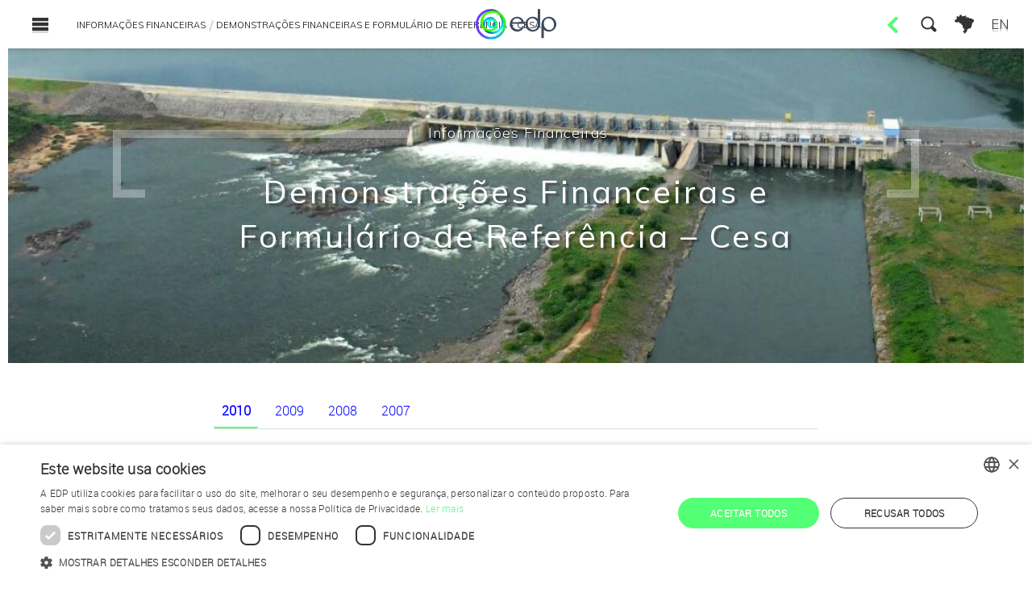

--- FILE ---
content_type: text/html; charset=UTF-8
request_url: https://ri.edp.com.br/pt-br/informacoes-financeiras/demonstracoes-financeiras-e-formulario-de-referencia-cesa/
body_size: 24446
content:
<!DOCTYPE html>
<!--[if lt IE 7]><html lang="pt-br" class="no-js lt-ie9 lt-ie8 lt-ie7"> <![endif]-->
<!--[if IE 7]><html lang="pt-br" class="no-js lt-ie9 lt-ie8"> <![endif]-->
<!--[if IE 8]><html lang="pt-br" class="no-js lt-ie9"> <![endif]-->
<!--[if gt IE 8]><!-->
<html lang="pt-br" class="no-js pt-br">
<!--<![endif]-->
<!-- script_path: header.php -->

<head>
  <title>Demonstrações Financeiras e Formulário de Referência - Cesa - EDP</title>
  <meta name="description" content="Just another WP Network site">

  <meta charset="UTF-8">
  <meta name="viewport" content="width=device-width, initial-scale=1.0">
  <meta http-equiv="X-UA-Compatible" content="ie=edge">
  <meta http-equiv="Content-Language" content="pt-br">

  <!-- Fav and touch icons -->

<link rel="icon" href="https://cdn-sites-assets.mziq.com/wp-content/themes/mziq_edp_ri/img/favicon/favicon.ico" type="image/x-icon">
<link rel="apple-touch-icon" sizes="180x180" href="https://cdn-sites-assets.mziq.com/wp-content/themes/mziq_edp_ri/img/favicon/favicon180.png">
<link rel="icon" type="image/png" sizes="144x144" href="https://cdn-sites-assets.mziq.com/wp-content/themes/mziq_edp_ri/img/favicon/favicon144.png">
<link rel="icon" type="image/png" sizes="96x96" href="https://cdn-sites-assets.mziq.com/wp-content/themes/mziq_edp_ri/img/favicon/favicon96.png"> 
<link rel="icon" type="image/png" sizes="48x48" href="https://cdn-sites-assets.mziq.com/wp-content/themes/mziq_edp_ri/img/favicon/favicon48.png">
<link rel="icon" type="image/png" sizes="32x32" href="https://cdn-sites-assets.mziq.com/wp-content/themes/mziq_edp_ri/img/favicon/favicon32.png">
<link rel="icon" type="image/png" sizes="16x16" href="https://cdn-sites-assets.mziq.com/wp-content/themes/mziq_edp_ri/img/favicon/favicon16.png">

  <!-- BEFORE WP_HEAD() -->
  <script nonce="4e3463e31430a63a738cfdd1f540aed6">
  var fmId = 'fdc31e8d-cd08-47c5-8b5c-3f120d561d2b';
  var fmName = 'EDP';
  var fmBase = 'https://apicatalog.mziq.com/filemanager';
  </script>

	    <!-- Início do aviso de consentimento de cookies OneTrust para ri.edp.com.br -->
			<!-- <script nonce="4e3463e31430a63a738cfdd1f540aed6" src=https://cdn.cookielaw.org/scripttemplates/otSDKStub.js type="text/javascript" charset="UTF-8" data-domain-script="d5e43a8f-16c8-48c2-925f-56515dae9b34" ></script> -->
    <script nonce="4e3463e31430a63a738cfdd1f540aed6" type="text/javascript">
    function OptanonWrapper() { }
    </script>
    <!-- Final do aviso de consentimento de cookies OneTrust para ri.edp.com.br -->

  <meta name='robots' content='index, follow, max-image-preview:large, max-snippet:-1, max-video-preview:-1' />
	<style nonce="4e3463e31430a63a738cfdd1f540aed6">img:is([sizes="auto" i], [sizes^="auto," i]) { contain-intrinsic-size: 3000px 1500px }</style>
	<link rel="alternate" hreflang="pt-br" href="https://ri.edp.com.br/pt-br/informacoes-financeiras/demonstracoes-financeiras-e-formulario-de-referencia-cesa/" />
<link rel="alternate" hreflang="en" href="https://ri.edp.com.br/en/financial-information/financial-statements-and-reference-form-cesa/" />
<link rel="alternate" hreflang="x-default" href="https://ri.edp.com.br/pt-br/informacoes-financeiras/demonstracoes-financeiras-e-formulario-de-referencia-cesa/" />

	<!-- This site is optimized with the Yoast SEO plugin v23.5 - https://yoast.com/wordpress/plugins/seo/ -->
	<link rel="canonical" href="https://ri.edp.com.br/pt-br/informacoes-financeiras/demonstracoes-financeiras-e-formulario-de-referencia-cesa/" />
	<meta property="og:locale" content="pt_BR" />
	<meta property="og:type" content="article" />
	<meta property="og:title" content="Demonstrações Financeiras e Formulário de Referência - Cesa - EDP" />
	<meta property="og:description" content="Última atualização em 13 de abril de 2020" />
	<meta property="og:url" content="https://ri.edp.com.br/pt-br/informacoes-financeiras/demonstracoes-financeiras-e-formulario-de-referencia-cesa/" />
	<meta property="og:site_name" content="EDP" />
	<meta property="article:modified_time" content="2020-04-13T17:21:29+00:00" />
	<meta name="twitter:card" content="summary_large_image" />
	<script nonce="4e3463e31430a63a738cfdd1f540aed6" type="application/ld+json" class="yoast-schema-graph">{"@context":"https://schema.org","@graph":[{"@type":"WebPage","@id":"https://ri.edp.com.br/pt-br/informacoes-financeiras/demonstracoes-financeiras-e-formulario-de-referencia-cesa/","url":"https://ri.edp.com.br/pt-br/informacoes-financeiras/demonstracoes-financeiras-e-formulario-de-referencia-cesa/","name":"Demonstrações Financeiras e Formulário de Referência - Cesa - EDP","isPartOf":{"@id":"https://ri.edp.com.br/pt-br/#website"},"datePublished":"2020-02-19T00:15:06+00:00","dateModified":"2020-04-13T17:21:29+00:00","breadcrumb":{"@id":"https://ri.edp.com.br/pt-br/informacoes-financeiras/demonstracoes-financeiras-e-formulario-de-referencia-cesa/#breadcrumb"},"inLanguage":"pt-BR","potentialAction":[{"@type":"ReadAction","target":["https://ri.edp.com.br/pt-br/informacoes-financeiras/demonstracoes-financeiras-e-formulario-de-referencia-cesa/"]}]},{"@type":"BreadcrumbList","@id":"https://ri.edp.com.br/pt-br/informacoes-financeiras/demonstracoes-financeiras-e-formulario-de-referencia-cesa/#breadcrumb","itemListElement":[{"@type":"ListItem","position":1,"name":"Início","item":"https://ri.edp.com.br/pt-br/"},{"@type":"ListItem","position":2,"name":"Informações Financeiras","item":"https://ri.edp.com.br/pt-br/informacoes-financeiras/"},{"@type":"ListItem","position":3,"name":"Demonstrações Financeiras e Formulário de Referência &#8211; Cesa"}]},{"@type":"WebSite","@id":"https://ri.edp.com.br/pt-br/#website","url":"https://ri.edp.com.br/pt-br/","name":"EDP","description":"Just another WP Network site","potentialAction":[{"@type":"SearchAction","target":{"@type":"EntryPoint","urlTemplate":"https://ri.edp.com.br/pt-br/?s={search_term_string}"},"query-input":{"@type":"PropertyValueSpecification","valueRequired":true,"valueName":"search_term_string"}}],"inLanguage":"pt-BR"}]}</script>
	<!-- / Yoast SEO plugin. -->


<link rel='dns-prefetch' href='//fonts.googleapis.com' />
		<!-- This site uses the Google Analytics by MonsterInsights plugin v9.11.0 - Using Analytics tracking - https://www.monsterinsights.com/ -->
							<script nonce="4e3463e31430a63a738cfdd1f540aed6" src="//www.googletagmanager.com/gtag/js?id=G-160QWXEZGD"  data-cfasync="false" data-wpfc-render="false" type="text/javascript" async></script>
			<script nonce="4e3463e31430a63a738cfdd1f540aed6" data-cfasync="false" data-wpfc-render="false" type="text/javascript">
				var mi_version = '9.11.0';
				var mi_track_user = true;
				var mi_no_track_reason = '';
								var MonsterInsightsDefaultLocations = {"page_location":"https:\/\/ri.edp.com.br\/pt-br\/informacoes-financeiras\/demonstracoes-financeiras-e-formulario-de-referencia-cesa\/"};
								if ( typeof MonsterInsightsPrivacyGuardFilter === 'function' ) {
					var MonsterInsightsLocations = (typeof MonsterInsightsExcludeQuery === 'object') ? MonsterInsightsPrivacyGuardFilter( MonsterInsightsExcludeQuery ) : MonsterInsightsPrivacyGuardFilter( MonsterInsightsDefaultLocations );
				} else {
					var MonsterInsightsLocations = (typeof MonsterInsightsExcludeQuery === 'object') ? MonsterInsightsExcludeQuery : MonsterInsightsDefaultLocations;
				}

								var disableStrs = [
										'ga-disable-G-160QWXEZGD',
									];

				/* Function to detect opted out users */
				function __gtagTrackerIsOptedOut() {
					for (var index = 0; index < disableStrs.length; index++) {
						if (document.cookie.indexOf(disableStrs[index] + '=true') > -1) {
							return true;
						}
					}

					return false;
				}

				/* Disable tracking if the opt-out cookie exists. */
				if (__gtagTrackerIsOptedOut()) {
					for (var index = 0; index < disableStrs.length; index++) {
						window[disableStrs[index]] = true;
					}
				}

				/* Opt-out function */
				function __gtagTrackerOptout() {
					for (var index = 0; index < disableStrs.length; index++) {
						document.cookie = disableStrs[index] + '=true; expires=Thu, 31 Dec 2099 23:59:59 UTC; path=/';
						window[disableStrs[index]] = true;
					}
				}

				if ('undefined' === typeof gaOptout) {
					function gaOptout() {
						__gtagTrackerOptout();
					}
				}
								window.dataLayer = window.dataLayer || [];

				window.MonsterInsightsDualTracker = {
					helpers: {},
					trackers: {},
				};
				if (mi_track_user) {
					function __gtagDataLayer() {
						dataLayer.push(arguments);
					}

					function __gtagTracker(type, name, parameters) {
						if (!parameters) {
							parameters = {};
						}

						if (parameters.send_to) {
							__gtagDataLayer.apply(null, arguments);
							return;
						}

						if (type === 'event') {
														parameters.send_to = monsterinsights_frontend.v4_id;
							var hookName = name;
							if (typeof parameters['event_category'] !== 'undefined') {
								hookName = parameters['event_category'] + ':' + name;
							}

							if (typeof MonsterInsightsDualTracker.trackers[hookName] !== 'undefined') {
								MonsterInsightsDualTracker.trackers[hookName](parameters);
							} else {
								__gtagDataLayer('event', name, parameters);
							}
							
						} else {
							__gtagDataLayer.apply(null, arguments);
						}
					}

					__gtagTracker('js', new Date());
					__gtagTracker('set', {
						'developer_id.dZGIzZG': true,
											});
					if ( MonsterInsightsLocations.page_location ) {
						__gtagTracker('set', MonsterInsightsLocations);
					}
										__gtagTracker('config', 'G-160QWXEZGD', {"forceSSL":"true","link_attribution":"true"} );
										window.gtag = __gtagTracker;										(function () {
						/* https://developers.google.com/analytics/devguides/collection/analyticsjs/ */
						/* ga and __gaTracker compatibility shim. */
						var noopfn = function () {
							return null;
						};
						var newtracker = function () {
							return new Tracker();
						};
						var Tracker = function () {
							return null;
						};
						var p = Tracker.prototype;
						p.get = noopfn;
						p.set = noopfn;
						p.send = function () {
							var args = Array.prototype.slice.call(arguments);
							args.unshift('send');
							__gaTracker.apply(null, args);
						};
						var __gaTracker = function () {
							var len = arguments.length;
							if (len === 0) {
								return;
							}
							var f = arguments[len - 1];
							if (typeof f !== 'object' || f === null || typeof f.hitCallback !== 'function') {
								if ('send' === arguments[0]) {
									var hitConverted, hitObject = false, action;
									if ('event' === arguments[1]) {
										if ('undefined' !== typeof arguments[3]) {
											hitObject = {
												'eventAction': arguments[3],
												'eventCategory': arguments[2],
												'eventLabel': arguments[4],
												'value': arguments[5] ? arguments[5] : 1,
											}
										}
									}
									if ('pageview' === arguments[1]) {
										if ('undefined' !== typeof arguments[2]) {
											hitObject = {
												'eventAction': 'page_view',
												'page_path': arguments[2],
											}
										}
									}
									if (typeof arguments[2] === 'object') {
										hitObject = arguments[2];
									}
									if (typeof arguments[5] === 'object') {
										Object.assign(hitObject, arguments[5]);
									}
									if ('undefined' !== typeof arguments[1].hitType) {
										hitObject = arguments[1];
										if ('pageview' === hitObject.hitType) {
											hitObject.eventAction = 'page_view';
										}
									}
									if (hitObject) {
										action = 'timing' === arguments[1].hitType ? 'timing_complete' : hitObject.eventAction;
										hitConverted = mapArgs(hitObject);
										__gtagTracker('event', action, hitConverted);
									}
								}
								return;
							}

							function mapArgs(args) {
								var arg, hit = {};
								var gaMap = {
									'eventCategory': 'event_category',
									'eventAction': 'event_action',
									'eventLabel': 'event_label',
									'eventValue': 'event_value',
									'nonInteraction': 'non_interaction',
									'timingCategory': 'event_category',
									'timingVar': 'name',
									'timingValue': 'value',
									'timingLabel': 'event_label',
									'page': 'page_path',
									'location': 'page_location',
									'title': 'page_title',
									'referrer' : 'page_referrer',
								};
								for (arg in args) {
																		if (!(!args.hasOwnProperty(arg) || !gaMap.hasOwnProperty(arg))) {
										hit[gaMap[arg]] = args[arg];
									} else {
										hit[arg] = args[arg];
									}
								}
								return hit;
							}

							try {
								f.hitCallback();
							} catch (ex) {
							}
						};
						__gaTracker.create = newtracker;
						__gaTracker.getByName = newtracker;
						__gaTracker.getAll = function () {
							return [];
						};
						__gaTracker.remove = noopfn;
						__gaTracker.loaded = true;
						window['__gaTracker'] = __gaTracker;
					})();
									} else {
										console.log("");
					(function () {
						function __gtagTracker() {
							return null;
						}

						window['__gtagTracker'] = __gtagTracker;
						window['gtag'] = __gtagTracker;
					})();
									}
			</script>
							<!-- / Google Analytics by MonsterInsights -->
		<script nonce="4e3463e31430a63a738cfdd1f540aed6" type="text/javascript">
/* <![CDATA[ */
window._wpemojiSettings = {"baseUrl":"https:\/\/s.w.org\/images\/core\/emoji\/16.0.1\/72x72\/","ext":".png","svgUrl":"https:\/\/s.w.org\/images\/core\/emoji\/16.0.1\/svg\/","svgExt":".svg","source":{"concatemoji":"https:\/\/ri.edp.com.br\/wp-includes\/js\/wp-emoji-release.min.js"}};
/*! This file is auto-generated */
!function(s,n){var o,i,e;function c(e){try{var t={supportTests:e,timestamp:(new Date).valueOf()};sessionStorage.setItem(o,JSON.stringify(t))}catch(e){}}function p(e,t,n){e.clearRect(0,0,e.canvas.width,e.canvas.height),e.fillText(t,0,0);var t=new Uint32Array(e.getImageData(0,0,e.canvas.width,e.canvas.height).data),a=(e.clearRect(0,0,e.canvas.width,e.canvas.height),e.fillText(n,0,0),new Uint32Array(e.getImageData(0,0,e.canvas.width,e.canvas.height).data));return t.every(function(e,t){return e===a[t]})}function u(e,t){e.clearRect(0,0,e.canvas.width,e.canvas.height),e.fillText(t,0,0);for(var n=e.getImageData(16,16,1,1),a=0;a<n.data.length;a++)if(0!==n.data[a])return!1;return!0}function f(e,t,n,a){switch(t){case"flag":return n(e,"\ud83c\udff3\ufe0f\u200d\u26a7\ufe0f","\ud83c\udff3\ufe0f\u200b\u26a7\ufe0f")?!1:!n(e,"\ud83c\udde8\ud83c\uddf6","\ud83c\udde8\u200b\ud83c\uddf6")&&!n(e,"\ud83c\udff4\udb40\udc67\udb40\udc62\udb40\udc65\udb40\udc6e\udb40\udc67\udb40\udc7f","\ud83c\udff4\u200b\udb40\udc67\u200b\udb40\udc62\u200b\udb40\udc65\u200b\udb40\udc6e\u200b\udb40\udc67\u200b\udb40\udc7f");case"emoji":return!a(e,"\ud83e\udedf")}return!1}function g(e,t,n,a){var r="undefined"!=typeof WorkerGlobalScope&&self instanceof WorkerGlobalScope?new OffscreenCanvas(300,150):s.createElement("canvas"),o=r.getContext("2d",{willReadFrequently:!0}),i=(o.textBaseline="top",o.font="600 32px Arial",{});return e.forEach(function(e){i[e]=t(o,e,n,a)}),i}function t(e){var t=s.createElement("script");t.src=e,t.defer=!0,s.head.appendChild(t)}"undefined"!=typeof Promise&&(o="wpEmojiSettingsSupports",i=["flag","emoji"],n.supports={everything:!0,everythingExceptFlag:!0},e=new Promise(function(e){s.addEventListener("DOMContentLoaded",e,{once:!0})}),new Promise(function(t){var n=function(){try{var e=JSON.parse(sessionStorage.getItem(o));if("object"==typeof e&&"number"==typeof e.timestamp&&(new Date).valueOf()<e.timestamp+604800&&"object"==typeof e.supportTests)return e.supportTests}catch(e){}return null}();if(!n){if("undefined"!=typeof Worker&&"undefined"!=typeof OffscreenCanvas&&"undefined"!=typeof URL&&URL.createObjectURL&&"undefined"!=typeof Blob)try{var e="postMessage("+g.toString()+"("+[JSON.stringify(i),f.toString(),p.toString(),u.toString()].join(",")+"));",a=new Blob([e],{type:"text/javascript"}),r=new Worker(URL.createObjectURL(a),{name:"wpTestEmojiSupports"});return void(r.onmessage=function(e){c(n=e.data),r.terminate(),t(n)})}catch(e){}c(n=g(i,f,p,u))}t(n)}).then(function(e){for(var t in e)n.supports[t]=e[t],n.supports.everything=n.supports.everything&&n.supports[t],"flag"!==t&&(n.supports.everythingExceptFlag=n.supports.everythingExceptFlag&&n.supports[t]);n.supports.everythingExceptFlag=n.supports.everythingExceptFlag&&!n.supports.flag,n.DOMReady=!1,n.readyCallback=function(){n.DOMReady=!0}}).then(function(){return e}).then(function(){var e;n.supports.everything||(n.readyCallback(),(e=n.source||{}).concatemoji?t(e.concatemoji):e.wpemoji&&e.twemoji&&(t(e.twemoji),t(e.wpemoji)))}))}((window,document),window._wpemojiSettings);
/* ]]> */
</script>
<style nonce="4e3463e31430a63a738cfdd1f540aed6" id='wp-emoji-styles-inline-css' type='text/css'>

	img.wp-smiley, img.emoji {
		display: inline !important;
		border: none !important;
		box-shadow: none !important;
		height: 1em !important;
		width: 1em !important;
		margin: 0 0.07em !important;
		vertical-align: -0.1em !important;
		background: none !important;
		padding: 0 !important;
	}
</style>
<link rel='stylesheet' id='wp-block-library-css' href='https://cdn-sites-assets.mziq.com/wp-includes/css/dist/block-library/style.min.css' type='text/css' media='all' />
<style nonce="4e3463e31430a63a738cfdd1f540aed6" id='classic-theme-styles-inline-css' type='text/css'>
/*! This file is auto-generated */
.wp-block-button__link{color:#fff;background-color:#32373c;border-radius:9999px;box-shadow:none;text-decoration:none;padding:calc(.667em + 2px) calc(1.333em + 2px);font-size:1.125em}.wp-block-file__button{background:#32373c;color:#fff;text-decoration:none}
</style>
<style nonce="4e3463e31430a63a738cfdd1f540aed6" id='global-styles-inline-css' type='text/css'>
:root{--wp--preset--aspect-ratio--square: 1;--wp--preset--aspect-ratio--4-3: 4/3;--wp--preset--aspect-ratio--3-4: 3/4;--wp--preset--aspect-ratio--3-2: 3/2;--wp--preset--aspect-ratio--2-3: 2/3;--wp--preset--aspect-ratio--16-9: 16/9;--wp--preset--aspect-ratio--9-16: 9/16;--wp--preset--color--black: #000000;--wp--preset--color--cyan-bluish-gray: #abb8c3;--wp--preset--color--white: #ffffff;--wp--preset--color--pale-pink: #f78da7;--wp--preset--color--vivid-red: #cf2e2e;--wp--preset--color--luminous-vivid-orange: #ff6900;--wp--preset--color--luminous-vivid-amber: #fcb900;--wp--preset--color--light-green-cyan: #7bdcb5;--wp--preset--color--vivid-green-cyan: #00d084;--wp--preset--color--pale-cyan-blue: #8ed1fc;--wp--preset--color--vivid-cyan-blue: #0693e3;--wp--preset--color--vivid-purple: #9b51e0;--wp--preset--gradient--vivid-cyan-blue-to-vivid-purple: linear-gradient(135deg,rgba(6,147,227,1) 0%,rgb(155,81,224) 100%);--wp--preset--gradient--light-green-cyan-to-vivid-green-cyan: linear-gradient(135deg,rgb(122,220,180) 0%,rgb(0,208,130) 100%);--wp--preset--gradient--luminous-vivid-amber-to-luminous-vivid-orange: linear-gradient(135deg,rgba(252,185,0,1) 0%,rgba(255,105,0,1) 100%);--wp--preset--gradient--luminous-vivid-orange-to-vivid-red: linear-gradient(135deg,rgba(255,105,0,1) 0%,rgb(207,46,46) 100%);--wp--preset--gradient--very-light-gray-to-cyan-bluish-gray: linear-gradient(135deg,rgb(238,238,238) 0%,rgb(169,184,195) 100%);--wp--preset--gradient--cool-to-warm-spectrum: linear-gradient(135deg,rgb(74,234,220) 0%,rgb(151,120,209) 20%,rgb(207,42,186) 40%,rgb(238,44,130) 60%,rgb(251,105,98) 80%,rgb(254,248,76) 100%);--wp--preset--gradient--blush-light-purple: linear-gradient(135deg,rgb(255,206,236) 0%,rgb(152,150,240) 100%);--wp--preset--gradient--blush-bordeaux: linear-gradient(135deg,rgb(254,205,165) 0%,rgb(254,45,45) 50%,rgb(107,0,62) 100%);--wp--preset--gradient--luminous-dusk: linear-gradient(135deg,rgb(255,203,112) 0%,rgb(199,81,192) 50%,rgb(65,88,208) 100%);--wp--preset--gradient--pale-ocean: linear-gradient(135deg,rgb(255,245,203) 0%,rgb(182,227,212) 50%,rgb(51,167,181) 100%);--wp--preset--gradient--electric-grass: linear-gradient(135deg,rgb(202,248,128) 0%,rgb(113,206,126) 100%);--wp--preset--gradient--midnight: linear-gradient(135deg,rgb(2,3,129) 0%,rgb(40,116,252) 100%);--wp--preset--font-size--small: 13px;--wp--preset--font-size--medium: 20px;--wp--preset--font-size--large: 36px;--wp--preset--font-size--x-large: 42px;--wp--preset--spacing--20: 0.44rem;--wp--preset--spacing--30: 0.67rem;--wp--preset--spacing--40: 1rem;--wp--preset--spacing--50: 1.5rem;--wp--preset--spacing--60: 2.25rem;--wp--preset--spacing--70: 3.38rem;--wp--preset--spacing--80: 5.06rem;--wp--preset--shadow--natural: 6px 6px 9px rgba(0, 0, 0, 0.2);--wp--preset--shadow--deep: 12px 12px 50px rgba(0, 0, 0, 0.4);--wp--preset--shadow--sharp: 6px 6px 0px rgba(0, 0, 0, 0.2);--wp--preset--shadow--outlined: 6px 6px 0px -3px rgba(255, 255, 255, 1), 6px 6px rgba(0, 0, 0, 1);--wp--preset--shadow--crisp: 6px 6px 0px rgba(0, 0, 0, 1);}:where(.is-layout-flex){gap: 0.5em;}:where(.is-layout-grid){gap: 0.5em;}body .is-layout-flex{display: flex;}.is-layout-flex{flex-wrap: wrap;align-items: center;}.is-layout-flex > :is(*, div){margin: 0;}body .is-layout-grid{display: grid;}.is-layout-grid > :is(*, div){margin: 0;}:where(.wp-block-columns.is-layout-flex){gap: 2em;}:where(.wp-block-columns.is-layout-grid){gap: 2em;}:where(.wp-block-post-template.is-layout-flex){gap: 1.25em;}:where(.wp-block-post-template.is-layout-grid){gap: 1.25em;}.has-black-color{color: var(--wp--preset--color--black) !important;}.has-cyan-bluish-gray-color{color: var(--wp--preset--color--cyan-bluish-gray) !important;}.has-white-color{color: var(--wp--preset--color--white) !important;}.has-pale-pink-color{color: var(--wp--preset--color--pale-pink) !important;}.has-vivid-red-color{color: var(--wp--preset--color--vivid-red) !important;}.has-luminous-vivid-orange-color{color: var(--wp--preset--color--luminous-vivid-orange) !important;}.has-luminous-vivid-amber-color{color: var(--wp--preset--color--luminous-vivid-amber) !important;}.has-light-green-cyan-color{color: var(--wp--preset--color--light-green-cyan) !important;}.has-vivid-green-cyan-color{color: var(--wp--preset--color--vivid-green-cyan) !important;}.has-pale-cyan-blue-color{color: var(--wp--preset--color--pale-cyan-blue) !important;}.has-vivid-cyan-blue-color{color: var(--wp--preset--color--vivid-cyan-blue) !important;}.has-vivid-purple-color{color: var(--wp--preset--color--vivid-purple) !important;}.has-black-background-color{background-color: var(--wp--preset--color--black) !important;}.has-cyan-bluish-gray-background-color{background-color: var(--wp--preset--color--cyan-bluish-gray) !important;}.has-white-background-color{background-color: var(--wp--preset--color--white) !important;}.has-pale-pink-background-color{background-color: var(--wp--preset--color--pale-pink) !important;}.has-vivid-red-background-color{background-color: var(--wp--preset--color--vivid-red) !important;}.has-luminous-vivid-orange-background-color{background-color: var(--wp--preset--color--luminous-vivid-orange) !important;}.has-luminous-vivid-amber-background-color{background-color: var(--wp--preset--color--luminous-vivid-amber) !important;}.has-light-green-cyan-background-color{background-color: var(--wp--preset--color--light-green-cyan) !important;}.has-vivid-green-cyan-background-color{background-color: var(--wp--preset--color--vivid-green-cyan) !important;}.has-pale-cyan-blue-background-color{background-color: var(--wp--preset--color--pale-cyan-blue) !important;}.has-vivid-cyan-blue-background-color{background-color: var(--wp--preset--color--vivid-cyan-blue) !important;}.has-vivid-purple-background-color{background-color: var(--wp--preset--color--vivid-purple) !important;}.has-black-border-color{border-color: var(--wp--preset--color--black) !important;}.has-cyan-bluish-gray-border-color{border-color: var(--wp--preset--color--cyan-bluish-gray) !important;}.has-white-border-color{border-color: var(--wp--preset--color--white) !important;}.has-pale-pink-border-color{border-color: var(--wp--preset--color--pale-pink) !important;}.has-vivid-red-border-color{border-color: var(--wp--preset--color--vivid-red) !important;}.has-luminous-vivid-orange-border-color{border-color: var(--wp--preset--color--luminous-vivid-orange) !important;}.has-luminous-vivid-amber-border-color{border-color: var(--wp--preset--color--luminous-vivid-amber) !important;}.has-light-green-cyan-border-color{border-color: var(--wp--preset--color--light-green-cyan) !important;}.has-vivid-green-cyan-border-color{border-color: var(--wp--preset--color--vivid-green-cyan) !important;}.has-pale-cyan-blue-border-color{border-color: var(--wp--preset--color--pale-cyan-blue) !important;}.has-vivid-cyan-blue-border-color{border-color: var(--wp--preset--color--vivid-cyan-blue) !important;}.has-vivid-purple-border-color{border-color: var(--wp--preset--color--vivid-purple) !important;}.has-vivid-cyan-blue-to-vivid-purple-gradient-background{background: var(--wp--preset--gradient--vivid-cyan-blue-to-vivid-purple) !important;}.has-light-green-cyan-to-vivid-green-cyan-gradient-background{background: var(--wp--preset--gradient--light-green-cyan-to-vivid-green-cyan) !important;}.has-luminous-vivid-amber-to-luminous-vivid-orange-gradient-background{background: var(--wp--preset--gradient--luminous-vivid-amber-to-luminous-vivid-orange) !important;}.has-luminous-vivid-orange-to-vivid-red-gradient-background{background: var(--wp--preset--gradient--luminous-vivid-orange-to-vivid-red) !important;}.has-very-light-gray-to-cyan-bluish-gray-gradient-background{background: var(--wp--preset--gradient--very-light-gray-to-cyan-bluish-gray) !important;}.has-cool-to-warm-spectrum-gradient-background{background: var(--wp--preset--gradient--cool-to-warm-spectrum) !important;}.has-blush-light-purple-gradient-background{background: var(--wp--preset--gradient--blush-light-purple) !important;}.has-blush-bordeaux-gradient-background{background: var(--wp--preset--gradient--blush-bordeaux) !important;}.has-luminous-dusk-gradient-background{background: var(--wp--preset--gradient--luminous-dusk) !important;}.has-pale-ocean-gradient-background{background: var(--wp--preset--gradient--pale-ocean) !important;}.has-electric-grass-gradient-background{background: var(--wp--preset--gradient--electric-grass) !important;}.has-midnight-gradient-background{background: var(--wp--preset--gradient--midnight) !important;}.has-small-font-size{font-size: var(--wp--preset--font-size--small) !important;}.has-medium-font-size{font-size: var(--wp--preset--font-size--medium) !important;}.has-large-font-size{font-size: var(--wp--preset--font-size--large) !important;}.has-x-large-font-size{font-size: var(--wp--preset--font-size--x-large) !important;}
:where(.wp-block-post-template.is-layout-flex){gap: 1.25em;}:where(.wp-block-post-template.is-layout-grid){gap: 1.25em;}
:where(.wp-block-columns.is-layout-flex){gap: 2em;}:where(.wp-block-columns.is-layout-grid){gap: 2em;}
:root :where(.wp-block-pullquote){font-size: 1.5em;line-height: 1.6;}
</style>
<link rel='stylesheet' id='style_css-css' href='https://cdn-sites-assets.mziq.com/wp-content/themes/mziq_edp_ri/style.css' type='text/css' media='all' />
<link rel='stylesheet' id='slick-css' href='https://cdn-sites-assets.mziq.com/wp-content/themes/mziq_edp_ri/vendor/slick-1.9.0/slick.min.css' type='text/css' media='all' />
<link rel='stylesheet' id='google_fonts-css' href='https://fonts.googleapis.com/css?family=Lato&#038;display=swap' type='text/css' media='all' />
<script nonce="4e3463e31430a63a738cfdd1f540aed6" type="text/javascript" src="https://cdn-sites-assets.mziq.com/wp-content/plugins/google-analytics-for-wordpress/assets/js/frontend-gtag.min.js" id="monsterinsights-frontend-script-js" async="async" data-wp-strategy="async"></script>
<script nonce="4e3463e31430a63a738cfdd1f540aed6" data-cfasync="false" data-wpfc-render="false" type="text/javascript" id='monsterinsights-frontend-script-js-extra'>/* <![CDATA[ */
var monsterinsights_frontend = {"js_events_tracking":"true","download_extensions":"doc,pdf,ppt,zip,xls,docx,pptx,xlsx","inbound_paths":"[{\"path\":\"\\\/go\\\/\",\"label\":\"affiliate\"},{\"path\":\"\\\/recommend\\\/\",\"label\":\"affiliate\"}]","home_url":"https:\/\/ri.edp.com.br\/pt-br\/","hash_tracking":"false","v4_id":"G-160QWXEZGD"};/* ]]> */
</script>
<script nonce="4e3463e31430a63a738cfdd1f540aed6" type="text/javascript" src="https://cdn-sites-assets.mziq.com/wp-content/themes/mziq_edp_ri/js/jquery.min.js" id="jquery-js"></script>
<script nonce="4e3463e31430a63a738cfdd1f540aed6" type="text/javascript" src="https://cdn-sites-assets.mziq.com/wp-content/themes/mziq_edp_ri/vendor/slick-1.9.0/slick.min.js" id="slick_js-js"></script>
<script nonce="4e3463e31430a63a738cfdd1f540aed6" type="text/javascript" src="https://cdn-sites-assets.mziq.com/wp-content/themes/mziq_edp_ri/js/lodash.min.js" id="lodash_js-js"></script>
<script nonce="4e3463e31430a63a738cfdd1f540aed6" type="text/javascript" src="https://cdn-sites-assets.mziq.com/wp-content/themes/mziq_edp_ri/js/jquery-ui.min.js" id="jquery_ui_min_js-js"></script>
<script nonce="4e3463e31430a63a738cfdd1f540aed6" type="text/javascript" src="https://cdn-sites-assets.mziq.com/wp-content/themes/mziq_edp_ri/js/filesize.min.js" id="filesize_js-js"></script>
<script nonce="4e3463e31430a63a738cfdd1f540aed6" type="text/javascript" src="https://cdn-sites-assets.mziq.com/wp-content/themes/mziq_edp_ri/js/ics.js" id="ics_js-js"></script>
<script nonce="4e3463e31430a63a738cfdd1f540aed6" type="text/javascript" src="https://cdn-sites-assets.mziq.com/wp-content/themes/mziq_edp_ri/js/charts/numeral.min.js" id="numeral_js-js"></script>
<script nonce="4e3463e31430a63a738cfdd1f540aed6" type="text/javascript" src="https://cdn-sites-assets.mziq.com/wp-content/themes/mziq_edp_ri/js/charts/locales.min.js" id="locales_min_js-js"></script>
<script nonce="4e3463e31430a63a738cfdd1f540aed6" type="text/javascript" src="https://cdn-sites-assets.mziq.com/wp-content/themes/mziq_edp_ri/js/moment.min.js" id="moment_js-js"></script>
<script nonce="4e3463e31430a63a738cfdd1f540aed6" type="text/javascript" src="https://cdn-sites-assets.mziq.com/wp-content/themes/mziq_edp_ri/js/mzcalendar.datepicker.js" id="mzcalendar_datepicker_js-js"></script>
<script nonce="4e3463e31430a63a738cfdd1f540aed6" type="text/javascript" src="https://cdn-sites-assets.mziq.com/wp-content/themes/mziq_edp_ri/js/mziqcalendar.pastevents.js" id="mziqcalendar_pastevents_js-js"></script>
<script nonce="4e3463e31430a63a738cfdd1f540aed6" type="text/javascript" src="https://cdn-sites-assets.mziq.com/wp-content/themes/mziq_edp_ri/js/mz.util.js" id="mz_util_js-js"></script>
<script nonce="4e3463e31430a63a738cfdd1f540aed6" type="text/javascript" src="https://cdn-sites-assets.mziq.com/wp-content/themes/mziq_edp_ri/js/mziq.cmsint-2.js" id="mziq_cmsint2_js-js"></script>
<script nonce="4e3463e31430a63a738cfdd1f540aed6" type="text/javascript" src="https://cdn-sites-assets.mziq.com/wp-content/themes/mziq_edp_ri/js/mziq.cmsint.js" id="mziq_cmsint_js-js"></script>
<script nonce="4e3463e31430a63a738cfdd1f540aed6" type="text/javascript" src="https://cdn-sites-assets.mziq.com/wp-content/themes/mziq_edp_ri/js/main.js" id="main_js-js"></script>
<script nonce="4e3463e31430a63a738cfdd1f540aed6" type="text/javascript" src="https://cdn-sites-assets.mziq.com/wp-content/themes/mziq_edp_ri/js/mziq_stockinfo.min.js" id="mziq_stockinfo-js"></script>
<script nonce="4e3463e31430a63a738cfdd1f540aed6" type="text/javascript" src="https://cdn-sites-assets.mziq.com/wp-content/themes/mziq_edp_ri/js/i18n/datepicker-pt-BR.js" id="jquery_ui_pt_br-js"></script>
<link rel="https://api.w.org/" href="https://ri.edp.com.br/pt-br/wp-json/" /><link rel="alternate" title="JSON" type="application/json" href="https://ri.edp.com.br/pt-br/wp-json/wp/v2/pages/264" /><link rel="EditURI" type="application/rsd+xml" title="RSD" href="https://ri.edp.com.br/xmlrpc.php?rsd" />
<meta name="generator" content="WordPress 6.8.3" />
<link rel='shortlink' href='https://ri.edp.com.br/pt-br/?p=264' />
<link rel="alternate" title="oEmbed (JSON)" type="application/json+oembed" href="https://ri.edp.com.br/pt-br/wp-json/oembed/1.0/embed?url=https%3A%2F%2Fri.edp.com.br%2Fpt-br%2Finformacoes-financeiras%2Fdemonstracoes-financeiras-e-formulario-de-referencia-cesa%2F" />
<link rel="alternate" title="oEmbed (XML)" type="text/xml+oembed" href="https://ri.edp.com.br/pt-br/wp-json/oembed/1.0/embed?url=https%3A%2F%2Fri.edp.com.br%2Fpt-br%2Finformacoes-financeiras%2Fdemonstracoes-financeiras-e-formulario-de-referencia-cesa%2F&#038;format=xml" />
<meta name="generator" content="WPML ver:4.8.6 stt:1,42;" />

<!-- BEGIN recaptcha, injected by plugin wp-recaptcha-integration  -->

<!-- END recaptcha -->
  
  <!-- AFTER WP_HEAD() -->
  <script nonce="4e3463e31430a63a738cfdd1f540aed6">
    var $ = jQuery.noConflict();
    var i18nDateFormat = 'DD/MM/YYYY';
    var lang = "pt-br";
    var baseEventsUrl = "https://apicatalog.mziq.com/events/events";
    var ajaxurlPast = baseEventsUrl + "/past/" + fmId + "/" + lang;
    var ajaxurlCalendar = baseEventsUrl + "/calendar/" + fmId + "/" + lang;
    var ajaxurlFuture = baseEventsUrl + "/future/" + fmId + "/" + lang;
    var i18nShortQuarter = 'T';
    var ajaxurl = 'https://ri.edp.com.br/wp-admin/admin-ajax.php?lang=pt-br';
    var stockInfoId = '';
	const mailerUrl = "https://apicatalog.mziq.com/mailer";
	const urlSite = 'https://ri.edp.com.br/wp-content/themes/mziq_edp_ri';

  </script>

  <!--[if lt IE 9]>
    <script nonce="4e3463e31430a63a738cfdd1f540aed6" src="https://cdn-sites-assets.mziq.com/wp-content/themes/mziq_edp_ri/js/html5shiv.js"></script>
  <![endif]-->
	
		
					<script nonce="4e3463e31430a63a738cfdd1f540aed6" type="text/javascript" charset="UTF-8" src="//cdn.cookie-script.com/s/a0c0506d28cb9ad2a81a4134f26a8a3f.js"></script> 
		
</head>

<body id="lang-pt-br" class="wp-singular page-template page-template-page-templates page-template-page-file-manager page-template-page-templatespage-file-manager-php page page-id-264 page-child parent-pageid-161 wp-theme-mziq_edp_ri">

  	<div class="navigation-bg"></div>
    <div class="leftWhite"></div>
    <div class="rightWhite"></div>
    <div class="topWhite"></div>

    	<header class="header">
		<div class="twistedbg">
			<div class="twistedbg-top"></div>
			<div class="twistedSvg">
				<svg version="1.0" class="svg-top" xmlns="http://www.w3.org/2000/svg"
					xmlns:xlink="http://www.w3.org/1999/xlink" x="0px" y="0px" height="110px" viewBox="0 -30 1570 110"
					enable-background="new 0 -30 1570 110" xml:space="preserve" preserveAspectRatio="none">
					<g>
						<polygon fill="#FFFFFF" points="0,80 1570,-30 0,-30"></polygon>
					</g>
				</svg>
				<svg version="1.0" class="svg-bg" xmlns="http://www.w3.org/2000/svg"
					xmlns:xlink="http://www.w3.org/1999/xlink" x="0px" y="0px" height="110px" viewBox="0 -30 1570 110"
					enable-background="new 0 -30 1570 110" xml:space="preserve" preserveAspectRatio="none">
					<g>
						<polygon fill="#000000" points="0,75 1570,-30 0,-30"></polygon>
					</g>
				</svg>
			</div>
		</div>
		<div class="menu-button js-btn" data-trigger="menu">
			<div class="icon">
				<div class="bg"></div>
				<div class="bar-container">
					<div class="bar barTop"></div>
					<div class="bar barMed"></div>
					<div class="bar barBot"></div>
				</div>
			</div>
		</div>
		<div class="breadcrumb-header">
					<ul class="breadcrumb">
				<li>Informações Financeiras</li>
				<li>Demonstrações Financeiras e Formulário de Referência &#8211; Cesa </li>
			</ul>
				</div>
		<div class="secondary-menu-button js-btn spotlight-trigger" data-trigger="pesquisa">
			<div class="icon">
				<div class="square-container">
					<div class="square squareTopLeft"></div>
					<div class="square squareTopRight"></div>
					<div class="square squareBottomLeft"></div>
					<div class="square squareBottomRight"></div>
				</div>
			</div>
		</div>
		<div class="logo">
			<a href="https://ri.edp.com.br/pt-br/">
				<div class="outer-logo">
					<img src="https://cdn-sites-assets.mziq.com/wp-content/themes/mziq_edp_ri/img/logo.png">
				</div>
				<div class="lettering">
					<!-- <svg version="1.0" id="edp_lettering" xmlns="http://www.w3.org/2000/svg"
						xmlns:xlink="http://www.w3.org/1999/xlink" x="0px" y="0px" width="41px" height="29.391px"
						viewBox="0 0 41 29.391" enable-background="new 0 0 41 29.391" xml:space="preserve">
						<path fill-rule="evenodd" clip-rule="evenodd" fill="#FFFFFF"
							d="M40.763,18.591c-0.26-0.621-0.859-1.061-1.449-1.061l-0.17,0.03 l-0.42,0.11l0.859-6.581c0.18-1.409-0.2-2.75-1.1-3.77c-0.881-1.01-2.131-1.561-3.53-1.561h-0.04c-2.881,0-4.98,2.19-5.52,5.66 c-0.131,0.61-0.631,1.221-0.851,1.471l-3.319,3.35l1.909-14.37c0.06-0.439-0.06-0.87-0.33-1.22c-0.271-0.351-0.659-0.58-1.09-0.63 C25.644,0.01,25.573,0,25.503,0c-0.83,0-1.529,0.62-1.641,1.44l-0.609,4.7l-0.061-0.03c-0.569-0.23-1.18-0.34-1.81-0.34 c-2.76,0-5.22,2.16-5.61,4.92l-0.15,0.87l-0.04,0.12c-0.12,0.439-0.4,0.829-0.51,0.979l-3.86,4.45l-0.38,0.391 c-1.46,1.5-2.55,2.39-4.37,2.39c-1.24,0-1.38-1.271-1.38-1.271l3.47-2.42c2.31-1.8,4.77-3.48,4.4-6.6l-0.01-0.08 c-0.57-3.021-3.12-3.75-4.58-3.75h-0.06c-2.84,0.01-5.19,2.08-5.59,4.92l-0.93,6.391l-0.99,0.699c-0.36,0.25-0.59,0.631-0.67,1.07 c-0.08,0.43,0.02,0.869,0.27,1.23c0.31,0.439,0.82,0.699,1.35,0.699c0.17,0,0.33-0.02,0.48-0.07l0.04-0.01c0,0,0.18,0.61,0.45,0.94 c0.85,1.03,2.16,1.56,3.62,1.56c3.3,0,4.99-1.609,6.79-3.449l0.4-0.41l0.04-0.051l1.21-1.33l-0.02,0.17  c-0.14,1.34,0.26,2.531,1.09,3.49c0.83,0.961,2.02,1.521,3.35,1.57l0.13,0.01l-0.01,0.01h0.09c1.79,0,3.28-0.479,4.42-1.42 c0.869-0.629,1.63-1.41,2.369-2.16l0.391-0.41l0.05-0.059l0.07-0.07l1.829-1.711l-0.079,0.561l-0.021,0.24l-0.01,0.08l-1.21,9.27 c-0.05,0.439,0.06,0.87,0.33,1.221c0.271,0.35,0.66,0.569,1.09,0.629c0.08,0.011,0.149,0.011,0.22,0.011 c0.82,0,1.521-0.61,1.631-1.44l0.66-5.119l0.069,0.029c0.569,0.23,1.19,0.35,1.819,0.35h0.061c0.7,0,1.4-0.16,2.07-0.439l0.14-0.051 l4.66-2c0.399-0.17,0.7-0.479,0.84-0.879C40.953,19.45,40.933,19.001,40.763,18.591z M5.753,11.13c0.15-1.06,1.05-2.189,2.54-2.189 h0.07c0.12,0,1.24-0.01,1.37,1c0.12,1.29-1.23,2.22-3.27,3.81l-0.48,0.37l-0.7,0.49L5.753,11.13z M22.593,10.851l-0.8,6.92 c-0.13,1-0.84,2.09-2.11,2.1c-0.56-0.029-1.01-0.07-1.29-0.41c-0.25-0.299-0.33-0.81-0.24-1.549l0.89-6.931 c0.13-1.471,1.31-2.04,2.03-2.04l0.05-0.01c0.569,0,0.95,0.14,1.2,0.409C22.593,9.66,22.683,10.15,22.593,10.851z M36.313,11.181 l-0.851,6.52c-0.14,1-0.87,2.07-2.13,2.07c-0.57-0.03-1.02-0.08-1.301-0.43c-0.239-0.301-0.319-0.811-0.209-1.551l0.84-6.83 c0.15-1.39,1.199-2.02,2.189-2.02c0.43,0,0.791,0.16,1.051,0.45C36.263,9.79,36.403,10.41,36.313,11.181z">
						</path>
					</svg> -->
					<img src="https://cdn-sites-assets.mziq.com/wp-content/themes/mziq_edp_ri/img/edp_light_rgb.svg" alt="">
				</div>
			</a>
		</div>
	</header>

	<!-- links da direita (busca, troca de idima) -->
	<div class="secondary-interface">
					<div class="item voltar">
				<div class="bg"></div>
				<a href="https://ri.edp.com.br/pt-br/" class="arrow" shape="rect"></a>
			</div>
		 

		<div class="item pesquisa js-btn spotlight-trigger" data-trigger="pesquisa">
			<div class="bg"></div>
			<svg version="1.0" id="Layer_1" xmlns="http://www.w3.org/2000/svg"
				xmlns:xlink="http://www.w3.org/1999/xlink" x="0px" y="0px" width="50px" height="50px"
				viewBox="0 0 50 50" enable-background="new 0 0 50 50" xml:space="preserve">
				<g>
					<path fill-rule="evenodd" clip-rule="evenodd" fill="#333"
						d="M36.465,32.995l-4.646-4.637l-0.131-0.141 c0.905-1.509,1.428-3.27,1.428-5.16C33.115,17.506,28.609,13,23.058,13C17.506,13,13,17.506,13,23.058 c0,5.553,4.506,10.058,10.058,10.058c1.891,0,3.651-0.522,5.171-1.428l2.755,2.766l2.012,2.012c0.724,0.714,1.881,0.714,2.605,0 l0.864-0.864C37.179,34.876,37.179,33.719,36.465,32.995 M15.423,23.058c0-4.211,3.424-7.635,7.635-7.635s7.635,3.424,7.635,7.635 c0,4.212-3.424,7.636-7.635,7.636S15.423,27.27,15.423,23.058">
					</path>
				</g>
			</svg>
			<div class="bar-container">
				<div class="bar barTop"></div>
				<div class="bar barMed"></div>
				<div class="bar barBot"></div>
			</div>
		</div>
		<a href="http://brasil.edp.com/" target="_blank" class="item world" data-trigger="world">
			<div class="bg"></div>
			<svg version="1.1" id="Layer_1" xmlns="http://www.w3.org/2000/svg"
				xmlns:xlink="http://www.w3.org/1999/xlink" x="0px" y="0px" width="50px" height="50px"
				viewBox="0 0 50 50" enable-background="new 0 0 50 50" xml:space="preserve">
				<g>
					<path fill="#FFFFFF"
						d="M25.3,40c0,0-0.03,0.01,0.181-0.029C25.68,39.939,25.8,39.68,25.8,39.68s0.239-0.25,0.26-0.33 s0.53-0.649,0.53-0.649l0.18-0.28l0.49-0.16l0.42-0.64c0,0,0.34-0.5,0.359-0.55l0.291-0.44l0.26-0.271c0,0,0.65-0.52,0.68-0.529 c0.04-0.011,0.051-0.86,0.051-0.86s-0.141-0.289-0.11-0.38c0.021-0.09,0.01-0.399,0.01-0.399s-0.09-0.08-0.05-0.09l0.13-0.021 c0,0,0.101,0.01,0.101-0.04v-0.09l-0.07-0.09l0.1-0.141l0.07-0.109l-0.11-0.07c-0.04-0.02-0.229-0.05-0.2-0.09 c0.041-0.051,0.12-0.1,0.12-0.1l0.08,0.049l0.05-0.14l0.01-0.11c0,0,0.07,0.021,0.101,0.021c0.04,0,0.13,0,0.13,0.05 c0,0.04-0.01,0.03-0.01,0.03s0,0,0.01,0.03c0.02,0.07,0.1-0.07,0.1-0.07l0.211-0.18l0.22-0.131l0.13-0.08L31,32.42 c0,0-0.25,0.13,0.109-0.069l0.51-0.291L31.68,32.2c0,0-0.029,0.08,0.04,0.01c0.06-0.08,0.03-0.09,0.11-0.141 c0.08-0.039,0.189-0.09,0.189-0.09s0.061-0.08,0.1-0.1c0.051-0.02,0.011-0.01,0.091-0.029c0.079-0.021,0.17-0.031,0.17-0.031 s0.12,0.011,0.12-0.029v-0.109h-0.11c0,0-0.05-0.08-0.021-0.101l0.25-0.13l0.091,0.01c0,0-0.011-0.01,0.079,0.02 c0.061,0.021,0.07,0.011,0.08,0.011c0,0,0,0.01,0.011,0.02l0.01,0.05l0.19,0.051l0.08-0.021h0.27c0,0,0.09-0.01,0.09-0.11 c0-0.1-0.029-0.1,0-0.17c0.03-0.069,0.16-0.189,0.16-0.129v0.209c0,0-0.07,0.11-0.04,0.12c0.04,0.011,0.149,0,0.24,0 c0.09,0,0.55,0.05,0.55,0V31.28l0.311-0.211l0.41-0.25V30.61c0,0-0.091,0.05-0.041-0.061c0.041-0.109,0.041-0.17,0.08-0.23 c0.03-0.069,0.061-0.149,0.061-0.18c0-0.039,0-0.07,0.039-0.1c0.031-0.04,0.191-0.32,0.191-0.32l0.25-0.3 c0,0,0.029-0.17,0.079-0.26c0.04-0.091,0.04-0.19,0.13-0.271c0.09-0.07,0.09-0.1,0.12-0.109c0.04-0.01,0.11-0.021,0.13-0.11 c0.021-0.09,0.041-0.12,0.03-0.16c-0.01-0.03-0.11-0.159-0.11-0.159s-0.029,0.029,0-0.091c0.03-0.13,0,0.03,0.041-0.17 c0.049-0.2,0.049-0.229,0.119-0.42c0.061-0.19,0.04-0.17,0.131-0.351c0.09-0.18,0.06-0.159,0.129-0.319 c0.03-0.08,0.041-0.08,0.041-0.08c0.01,0,0.01-0.01,0.02-0.069c0.04-0.15-0.04,0.06,0.05-0.24c0.091-0.301,0.07-0.18,0.101-0.36 c0.029-0.181,0.029-0.19,0.029-0.24V25.86c0-0.07,0.02,0.01,0-0.11c-0.01-0.12-0.029-0.08-0.029-0.24v-0.3c0-0.141-0.01-0.23,0-0.3 c0.01-0.07,0.02-0.12,0.08-0.17c0.06-0.04,0.1-0.101,0.1-0.101s0-0.08-0.03-0.08c-0.04,0-0.06,0.01-0.09,0.051l-0.04,0.029 l-0.05-0.18l0.01-0.061l-0.101-0.029l0.17-0.04l0.031-0.12l-0.051-0.05c0,0-0.029-0.04,0-0.08c0.04-0.03,0.03-0.03,0.061-0.08 c0.02-0.021,0.02-0.01,0.02-0.01s0-0.011,0.01-0.03c0.041-0.061,0.061-0.109,0.061-0.15c0-0.029,0.07,0-0.01-0.06 c-0.051-0.05-0.08-0.04-0.09-0.04c0-0.01,0-0.01,0.01-0.029c0.02-0.061,0.279-0.121,0.279-0.121s0.051,0.07,0.061,0.121 c0.01,0.039,0.02,0.09,0.04,0.119c0.03,0.04,0.05,0.051,0.079,0.04c0.041-0.021,0.051,0.021,0.061-0.05c0-0.03,0-0.03,0.01-0.04 c0-0.01,0-0.01,0.021-0.06c0.04-0.09,0.14-0.19,0.14-0.19s0.08-0.04,0.1-0.09l0.041-0.08c0,0,0.07-0.12,0.08-0.17 c0.01-0.04,0.09-0.17,0.09-0.17l0.09-0.12c0,0-0.02-0.04,0-0.08c0.029-0.03,0.21-0.13,0.21-0.13s-0.03,0.09,0.01-0.03l0.06-0.22 c0,0-0.02,0.021,0.051-0.05s0.15-0.09,0.16-0.15c0.01-0.05,0.289-0.24,0.289-0.24l0.08-0.06c0,0,0.11-0.03,0.16-0.05 C38.98,21.83,38.99,21.8,38.99,21.8l0.09-0.119c0,0-0.1,0.1,0-0.061s0.16-0.221,0.189-0.27c0.04-0.041,0.17-0.211,0.24-0.271 c0.07-0.05,0.2-0.2,0.221-0.24c0.01-0.05,0.039-0.04,0.049-0.13c0.01-0.04,0-0.029,0-0.029c0-0.011,0-0.011,0.051-0.111 c0.08-0.18,0.109-0.189,0.119-0.229c0.011-0.03,0.031-0.51,0.031-0.51v-0.16c0-0.04-0.021-0.18-0.021-0.271V19.25v-0.11 c0-0.07,0.021,0.01-0.03-0.16c-0.061-0.17-0.05-0.17-0.061-0.209c-0.01-0.051-0.049-0.061-0.08-0.09 c-0.02-0.041-0.129-0.16-0.129-0.24s0.02-0.181,0.02-0.24c0-0.07,0.051-0.061-0.029-0.141c-0.051-0.05-0.011-0.02-0.011-0.02 s-0.021-0.01-0.069-0.061l-0.23-0.16c0,0,0,0.021-0.08,0c-0.08-0.029,0.1,0.061-0.17-0.039s-0.21-0.09-0.301-0.131 C38.74,17.62,38.74,17.62,38.74,17.62s0,0-0.041-0.02l-0.239-0.11c0,0-0.13-0.07-0.171-0.03c-0.029,0.03-0.029,0.221-0.059,0.2 c-0.041-0.021-0.07-0.06-0.08-0.12c-0.011-0.05,0.01-0.04,0.01-0.05c0,0,0,0-0.021-0.021c-0.04-0.029-0.01-0.029-0.01-0.029 s-0.011,0-0.05-0.021c-0.1-0.03-0.211-0.11-0.33-0.13c-0.11-0.02-0.29-0.18-0.29-0.18l-0.06-0.08c0,0,0.109,0.039-0.041-0.07 c-0.149-0.1-0.16-0.141-0.199-0.17c-0.021-0.01-0.021-0.02-0.03-0.02c-0.011-0.011-0.03-0.011-0.2-0.08 c-0.13-0.061-0.15-0.07-0.18-0.08c-0.01-0.01-0.03-0.021-0.08-0.051c-0.12-0.08-0.29-0.39-0.4-0.449 c-0.109-0.051-0.16-0.021-0.22-0.01c-0.05,0.01-0.021-0.011-0.14-0.011c-0.131,0,0.06,0.06-0.18,0l-0.32-0.069 c0,0-0.051,0.049-0.141,0.06c-0.06,0.01,0.03,0,0.03,0s-0.03,0-0.12,0.01c-0.279,0.021-0.52,0.04-0.52,0.04l-0.03-0.09 c0,0-0.011-0.05-0.06-0.03c-0.061,0.03-0.031,0.04-0.07,0.07c-0.051,0.03-0.07,0.101-0.08,0.01c-0.01-0.06,0.01-0.069,0.01-0.08 c0,0-0.01,0-0.02-0.01c-0.051-0.01-0.01-0.03-0.08-0.01C34.289,16,34.289,16,34.289,16s0,0-0.029,0.01 c-0.029,0.021-0.01,0.04-0.02,0.04c0,0,0,0-0.03,0c-0.08-0.01-0.091-0.04-0.11-0.07l-0.01-0.029l-0.08-0.09l-0.2-0.141 c0,0-0.11,0.01-0.17-0.02c-0.05-0.03-0.351-0.12-0.351-0.12l-0.09,0.12l-0.209,0.16c0,0-0.08,0.039-0.09,0.08 c-0.011,0.029,0.029,0.08-0.021,0.08h-0.101c-0.039,0-0.109,0.02-0.109,0.06c0,0.05-0.15,0.22-0.15,0.22s-0.039-0.01-0.07,0 c-0.029,0.02-0.049-0.05-0.029-0.13c0.01-0.08,0.01-0.101,0.01-0.149c0-0.041-0.04-0.08,0.01-0.121 c0.041-0.029,0.131-0.08,0.131-0.119c0-0.051,0.039-0.17,0.039-0.17l-0.22-0.061c0.03-0.1,0.06-0.109,0.149-0.17 c0.061-0.05,0.121-0.08,0.121-0.08s-0.01,0-0.03,0.01c-0.07,0.021-0.2-0.01-0.2-0.01s-0.01-0.05-0.05-0.06 c-0.03-0.011-0.12-0.021-0.16-0.08c-0.021-0.03,0.05-0.011,0.05-0.021c0,0-0.02-0.01-0.08-0.029l-0.17-0.08l-0.06-0.021 c0,0-0.101-0.149-0.16-0.17c-0.05-0.021-0.03-0.021-0.03-0.021s-0.01,0-0.039,0c-0.091,0-0.07,0.021-0.141-0.01 c-0.061-0.039,0.01-0.039-0.13-0.08c-0.091-0.029-0.03,0-0.03,0s-0.029-0.01-0.12-0.049c-0.25-0.101-0.271-0.201-0.579-0.201 c-0.32,0-0.561-0.1-0.561-0.1s-0.131-0.09-0.23-0.09s-0.15,0.061-0.15,0.109c0,0.061-0.029,0.07-0.039,0.11 c-0.02,0.05-0.17,0.23-0.17,0.23s0,0.02-0.041,0.05c-0.029,0.04-0.09,0.07-0.029,0.141C29.57,15,29.68,15.08,29.619,15.12 c-0.049,0.029-0.139,0.04-0.189,0.09c-0.04,0.04-0.02,0.04-0.08,0.061c-0.05,0.029-0.119,0.069-0.16,0.109 c-0.029,0.03-0.01,0.03-0.06,0.03h-0.11h-0.21l-0.09,0.13c0,0,0.03-0.221,0,0.07l-0.03,0.289c0,0-0.06-0.069-0.1,0.041 c-0.03,0.06,0.02-0.101,0.02-0.101s-0.01,0.05-0.07,0.2c-0.129,0.33-0.17,0.37-0.17,0.4c0,0,0.011,0.01,0.011,0.02 c0.04,0.061-0.03,0.05-0.03-0.05c0-0.11,0.02-0.14,0.02-0.21c0-0.061-0.01-0.051,0-0.1c0.011-0.041-0.049,0.029,0.021-0.11 c0.08-0.13,0.12-0.21,0.14-0.271c0.021-0.05,0.15-0.229,0.15-0.229s-0.02-0.021,0-0.08c0.01-0.06,0.141-0.15,0.141-0.181 c0-0.029,0.06-0.08-0.07-0.039c-0.12,0.029-0.061,0.05-0.211,0.069c-0.079,0.021-0.09,0.011-0.1,0.011c0,0.01-0.01,0.01-0.05,0.02 c-0.09,0.02-0.12,0.01-0.12,0.01s0-0.05-0.109-0.029c-0.121,0.029-0.32,0.109-0.32,0.109l-0.051-0.15c0,0-0.25-0.16-0.159-0.189 c0.09-0.03,0.17-0.04,0.17,0s0.03,0.15,0.06,0.15h0.09l0.19-0.021c0,0-0.04,0,0.06,0.021c0.101,0.01,0.25,0.039,0.25,0.039 s0.051-0.08,0.101-0.109c0.06-0.04,0.101-0.04,0.149-0.04l0.201,0.021l0.109-0.08c0,0-0.029,0.06,0.04-0.041 c0.069-0.1,0.09-0.129,0.11-0.189c0.01-0.03-0.03,0.029-0.03,0.02c0,0,0.01-0.01,0.05-0.069c0.13-0.171,0.15-0.101,0.21-0.22 c0.05-0.11,0.07-0.08,0.07-0.141s0.04-0.22,0-0.27c-0.03-0.041-0.19-0.131-0.19-0.131s-0.039-0.029-0.08-0.029 c-0.029,0-0.41-0.141-0.41-0.141s0.23,0.07-0.119,0.09L28.27,13.92c0,0,0.01,0.06-0.02,0.06c-0.02,0,0,0.011,0,0.011 s-0.01,0-0.04-0.011c-0.06-0.039-0.13-0.049-0.15-0.08c-0.03-0.039-0.079-0.06-0.079-0.06s-0.011-0.03-0.07,0.021 c-0.061,0.06-0.17,0.07-0.19,0.14l-0.069,0.2c-0.021,0.06-0.041,0.09-0.07,0.119c-0.021,0.041-0.03-0.01-0.021,0.141 c0.011,0.141,0.05,0.09,0.03,0.2l-0.01,0.17c0,0.06-0.041,0.13-0.051,0.04c-0.01-0.061,0.03-0.08,0.03-0.08 c-0.01-0.01-0.021-0.01-0.04-0.01c-0.09,0-0.199-0.03-0.23-0.04c-0.02-0.011,0-0.04,0-0.04s-0.01,0.01-0.029,0.029 c-0.07,0.051-0.09,0.101-0.221,0.141c-0.079,0.029,0.061-0.03,0.061-0.03s-0.04,0.021-0.18,0.08l-0.439,0.181 c0,0-0.08,0.069,0-0.08c0.079-0.16,0.159-0.28,0.159-0.28l0.03-0.021c0,0-0.1-0.109-0.061-0.119c0.051-0.011,0.26,0.039,0.26,0.039 s-0.01-0.13,0-0.16c0.011-0.029,0.08-0.14,0.121-0.189c0.02-0.03,0.02-0.01,0.02-0.01s0-0.01,0.01-0.03c0.01-0.03,0-0.03,0-0.03 s0.01-0.01,0.1-0.09c0.16-0.14,0.221-0.25,0.25-0.29h0.011c0,0-0.08,0.08,0.06-0.1c0.15-0.2,0.19-0.22,0.19-0.22 S28.1,13.04,28.16,13c0.05-0.03,0.18-0.14,0.18-0.181L28.3,12.59c-0.011-0.06-0.05-0.17-0.05-0.17s-0.17-0.08-0.18-0.11 c-0.011-0.029-0.08-0.05-0.08-0.05s-0.431-0.3-0.41-0.329c0.029-0.031-0.061-0.311-0.03-0.361c0.03-0.039,0.04-0.17,0.04-0.209 v-0.09v-0.17c0-0.08-0.01-0.051-0.01-0.17c0-0.111-0.03-0.131-0.03-0.131l-0.06-0.07L27.4,10.74L27.38,10.72l-0.06,0.4l-0.17,0.52 l-0.371,0.471L26.5,12.36l-0.12-0.11l-0.13-0.16l-0.12,0.11l-0.149-0.051L25.81,12.25l-0.21,0.12l-0.22-0.141l-0.271,0.03 c0,0-0.14-0.079-0.18-0.159c-0.04-0.091-0.199-0.091-0.23-0.091c-0.029,0-0.09,0.101-0.1,0.14c-0.02,0.041-0.15,0.101-0.15,0.101 l-0.14-0.14l-0.13,0.02l0.15,0.221l0.029,0.109l-0.07,0.1l-0.209,0.07l-0.141-0.14h-0.24l-0.119-0.05l-0.28,0.01l-0.16,0.17 l-0.17,0.05l-0.13-0.04l-0.08,0.02l-0.21,0.15l-0.06-0.05l-0.181-0.08l-0.11,0.021l-0.16,0.14h-0.1l-0.119-0.101l-0.15-0.01 l-0.17,0.12l-0.301-0.28l-0.18-0.24L21,12.08l-0.051-0.351l0.15-0.22l0.051-0.27L21.16,11c0-0.04-0.11-0.26-0.11-0.26l-0.149-0.22 l-0.031-0.17L21,10.19l-0.03-0.1L20.81,10l-0.229,0.02l-0.381,0.51h-0.34l-0.35,0.1l-0.17,0.13L19,10.79l-0.32,0.29h-0.27 l-0.42-0.13l-0.34-0.15l-0.23,0.01l-0.12-0.08l-0.101-0.08l-0.039,0.121l0.09,0.17l0.21,0.069l0.04,0.41l0.09,0.511l0.16,0.079 l0.21,0.011L18.09,12l0.12,0.181l-0.06,0.189c0,0-0.261,0.1-0.291,0.1c-0.02,0-0.17,0.1-0.17,0.1l-0.22,0.23l-0.229,0.01 l-0.381,0.33l-0.31,0.25L16.23,13.49l-0.311-0.04l-0.141-0.21l-0.18-0.11h-0.27l-0.211-0.17l-0.09-0.29 c-0.01-0.03-0.01-0.21-0.01-0.21l-0.05-0.08l-0.11,0.07l-0.09,0.14l-0.109,0.04l-0.09-0.109L14.47,12.56l-0.04,0.11l-1.199-0.01 l-0.121,0.069l-0.01,0.11l0.04,0.38l0.091,0.061l0.059-0.04h0.281l0.09,0.05l0.08,0.141l-0.23,0.02c-0.029,0-0.33,0.09-0.33,0.09 l-0.26,0.15l-0.04,0.35l0.14,0.23l0.44,0.34l0.05,0.16l-0.221,1.709L13.16,17.41l-0.23-0.03l-0.25-0.061l-0.21-0.02l-0.26,0.17 l-0.3,0.03l-0.33,0.17l-0.271,0.24l-0.34,0.17l-0.08,0.25l-0.26,0.33l-0.011,0.149l0.061,0.24l-0.12,0.18l-0.149-0.08l-0.19,0.19 l0.011,0.38l-0.211,0.44l0.25,0.28l0.28,0.39l0.26,0.34l-0.21,0.2l-0.02,0.14l0.18-0.079l0.2-0.021l0.17,0.04l0.37,0.35l0.51,0.051 l0.58-0.23l0.07,0.061l0.02,0.899l0.141,0.08l0.52-0.229l0.17-0.011l0.15-0.13l0.18-0.01l0.09,0.09l0.221-0.03l0.319-0.239h0.58 l0.08-0.15l0.21-0.23l0.18-0.02l0.461-0.381l0.85,0.011l0.09,0.149l-0.01,0.311l-0.08,0.07l0.01,0.189l0.07,0.12l-0.03,0.41 l0.101,0.26l0.68,0.4l0.529,0.3l0.41,0.05l0.65,0.341l0.4,0.229l0.389,0.04l0.301,0.09c0.029,0,0.24,0.109,0.24,0.109l0.13,0.17 l-0.021,0.271l0.16,0.15l0.02,0.13l-0.109,0.27l-0.109,0.15v0.279l0.189,0.301l0.141,0.14l0.239,0.021l0.46-0.01h0.2l0.229-0.16 l0.18,0.1l0.061,0.189l-0.189,0.19L22.14,26.8l0.21,0.37l0.29,0.39c0,0,0.06,0.271,0.06,0.33c0,0.07-0.209,0.301-0.209,0.301 l0.01,0.119l0.15,0.17l-0.201,0.201c0,0,0.011,0.069,0,0.09c0,0.02,0.181,0.16,0.181,0.16v0.149l-0.31,0.2l0.149,0.34 c0.021,0.05,0.16,0.27,0.16,0.27L22.619,30l-0.02,0.37l0.01,0.38l0.94,0.03l0.33,0.01l0.25,0.38l-0.091,0.2l0.111,0.42l0.229,0.26 l0.409,0.061l0.121,0.14l0.109,0.69l-0.33,0.529l0.131,0.01L25,33.53l0.279,0.229l0.08,0.21l-0.06,0.381l-0.16,0.239l-0.409,0.3 L24.3,35.17l-0.31,0.101c0,0-0.24,0.26-0.26,0.31c-0.031,0.06-0.24,0.271-0.24,0.271s-0.53,0.489-0.561,0.489 c-0.029,0-0.33,0.58-0.33,0.58l0.11-0.07l0.31-0.029l0.16,0.029l0.4,0.42l0.06,0.131l0.14,0.209l0.23-0.069l0.32,0.319l0.27,0.021 l0.26,0.38c0,0,0.351,0.32,0.351,0.34c0,0.03,0.26,0.44,0.26,0.44l-0.11,0.17l-0.07,0.229l-0.189,0.4L25.3,40z">
					</path>
				</g>
			</svg>
			<div class="tooltip">Institucional</div>
			<div class="bar-container">
				<div class="bar barTop"></div>
				<div class="bar barMed"></div>
				<div class="bar barBot"></div>
			</div>
		</a>
		<div class="item language">
			<div class="bg"></div>
			<a  class="active" href="https://ri.edp.com.br/pt-br/informacoes-financeiras/demonstracoes-financeiras-e-formulario-de-referencia-cesa/"><span>PT</span></a><a  href="https://ri.edp.com.br/en/financial-information/financial-statements-and-reference-form-cesa/"><span>EN</span></a>		</div>
	</div>

	<div class="menu-idioma">
		<div class="idiomas-container">
			<div class="idioma-item active">
				<a href="#" class="change-language" data-language="ptb">BR</a>
			</div>
			<div class="idioma-item">
				<a href="#" class="change-language" data-language="enu">EN</a>
			</div>
		</div>
	</div>

	<div class="menu-pesquisa">
		<div class="header-pesquisa">
			<div class="secondary-navigation-bg"></div>
			<div class="search-container">
				<a class="close-search" href="#" title="Fechar busca"></a>
				<div class="search-container-autocomplete">
					<div class="icon">
						<svg version="1.0" id="Layer_1" xmlns="http://www.w3.org/2000/svg"
							xmlns:xlink="http://www.w3.org/1999/xlink" x="0px" y="0px" width="24px" height="24px"
							viewBox="0 0 24 24" enable-background="new 0 0 24 24" xml:space="preserve">
							<path opacity="0.2" enable-background="new"
								d="M23.486,20.161l-4.452-4.443l-0.123-0.135c0.864-1.444,1.366-3.133,1.366-4.944 C20.277,5.318,15.96,1,10.64,1c-5.32,0-9.639,4.318-9.639,9.639c0,5.321,4.319,9.638,9.639,9.638c1.811,0,3.499-0.502,4.956-1.367 l2.641,2.65l1.928,1.928c0.693,0.684,1.803,0.684,2.496,0l0.828-0.829C24.171,21.964,24.171,20.855,23.486,20.161 M3.323,10.639 c0-4.036,3.281-7.317,7.317-7.317c4.035,0,7.316,3.281,7.316,7.317c0,4.036-3.281,7.317-7.316,7.317 C6.604,17.956,3.323,14.675,3.323,10.639">
							</path>
							<path fill="#FFFFFF"
								d="M22.486,19.161l-4.453-4.443l-0.124-0.135c0.866-1.444,1.368-3.133,1.368-4.944 C19.277,4.318,14.958,0,9.638,0C4.318,0,0,4.318,0,9.639c0,5.321,4.318,9.638,9.639,9.638c1.812,0,3.5-0.502,4.955-1.367l2.641,2.65 l1.929,1.928c0.692,0.684,1.803,0.684,2.497,0l0.828-0.829C23.17,20.964,23.17,19.855,22.486,19.161 M2.321,9.639 c0-4.036,3.281-7.317,7.317-7.317c4.035,0,7.316,3.281,7.316,7.317c0,4.036-3.281,7.317-7.316,7.317 C5.603,16.956,2.321,13.675,2.321,9.639">
							</path>
						</svg>
					</div>
					<div class="input">
						<form method="get" action="/">
							<input class="typeahead query" name="s" type="text" placeholder="Busca" autofocus="autofocus">
						</form>
					</div>
				</div>
				<div class="results">
					<div class="container"></div>
				</div>
			</div>
		</div>
	</div>

	<div class="menu-world">
		<div class="secondary-navigation-bg"></div>
		<h2><span>edp</span>mundo</h2>
		<section class="world-container">
			<div class="container">
				<h1>Brasil</h1>
				<span>S. Paulo</span>
				<div class="info clearfix">
					<p>
						Uma empresa global de energia, líder em criação de valor_
						<br>
						<a>WWW.EDP.PT</a>
					</p>
					<ul>
						<li><a href="https://edp.infoinvest.com.br/ptb#">EDP Serviço Universal</a></li>
						<li><a href="https://edp.infoinvest.com.br/ptb#">Portal Global</a></li>
						<li><a href="https://edp.infoinvest.com.br/ptb#">Co-creation EDP</a></li>
						<li><a href="https://edp.infoinvest.com.br/ptb#">EDP Corporativo</a></li>
						<li><a href="https://edp.infoinvest.com.br/ptb#">EDP Renováveis</a></li>
						<li><a href="https://edp.infoinvest.com.br/ptb#">Geração EDP</a></li>
						<li><a href="https://edp.infoinvest.com.br/ptb#">ECO EDP</a></li>
						<li><a href="https://edp.infoinvest.com.br/ptb#">HC Energia</a></li>
					</ul>
				</div>
			</div>
		</section>
	</div>


	<div class="main-menu" id="menu">
		<div class="secondary-navigation-bg"></div>
		<div class="main-menu-container container">
			<div class="left-items">
				<div class="mob-parent">
					<ul id="menu-primary-menu" class="menu-header"><li id="menu-item-482" class="menu-item menu-item-type-post_type menu-item-object-page menu-item-has-children menu-item-482"><a href="https://ri.edp.com.br/pt-br/edp-energias-do-brasil/">EDP Energias do Brasil</a>
<ul class="sub-menu">
	<li id="menu-item-492" class="menu-item menu-item-type-post_type menu-item-object-page menu-item-492"><a href="https://ri.edp.com.br/pt-br/edp-energias-do-brasil/missao-valores-e-compromissos/">Visão, Valores e Compromissos</a></li>
	<li id="menu-item-490" class="menu-item menu-item-type-post_type menu-item-object-page menu-item-490"><a href="https://ri.edp.com.br/pt-br/edp-energias-do-brasil/estrutura-societaria/">Estrutura Societária</a></li>
	<li id="menu-item-488" class="menu-item menu-item-type-post_type menu-item-object-page menu-item-488"><a href="https://ri.edp.com.br/pt-br/edp-energias-do-brasil/setor-eletrico-no-brasil/">Setor Elétrico no Brasil</a></li>
	<li id="menu-item-491" class="menu-item menu-item-type-post_type menu-item-object-page menu-item-491"><a href="https://ri.edp.com.br/pt-br/edp-energias-do-brasil/area-de-atuacao/">Área de Atuação</a></li>
	<li id="menu-item-485" class="menu-item menu-item-type-post_type menu-item-object-page menu-item-485"><a href="https://ri.edp.com.br/pt-br/edp-energias-do-brasil/dados-cadastrais/">Dados Cadastrais</a></li>
</ul>
</li>
<li id="menu-item-493" class="menu-item menu-item-type-post_type menu-item-object-page current-page-ancestor current-menu-ancestor current-page-parent current_page_ancestor menu-item-has-children menu-item-493"><a href="https://ri.edp.com.br/pt-br/informacoes-financeiras/">Informações Financeiras</a>
<ul class="sub-menu">
	<li id="menu-item-497" class="menu-item menu-item-type-post_type menu-item-object-page menu-item-has-children menu-item-497"><a href="https://ri.edp.com.br/pt-br/informacoes-financeiras/prospectos/">Prospectos</a>
	<ul class="sub-menu">
		<li id="menu-item-501" class="menu-item menu-item-type-post_type menu-item-object-page menu-item-501"><a href="https://ri.edp.com.br/pt-br/informacoes-financeiras/prospectos-edp-energias-do-brasil/">Energias do Brasil</a></li>
		<li id="menu-item-500" class="menu-item menu-item-type-post_type menu-item-object-page menu-item-500"><a href="https://ri.edp.com.br/pt-br/informacoes-financeiras/prospectos-edp-sao-paulo/">São Paulo</a></li>
		<li id="menu-item-499" class="menu-item menu-item-type-post_type menu-item-object-page menu-item-499"><a href="https://ri.edp.com.br/pt-br/informacoes-financeiras/prospectos-edp-espirito-santo/">Espírito Santo</a></li>
		<li id="menu-item-498" class="menu-item menu-item-type-post_type menu-item-object-page menu-item-498"><a href="https://ri.edp.com.br/pt-br/informacoes-financeiras/prospectos-investco/">Investco</a></li>
	</ul>
</li>
	<li id="menu-item-495" class="menu-item menu-item-type-post_type menu-item-object-page menu-item-495"><a href="https://ri.edp.com.br/pt-br/informacoes-financeiras/investimentos/">Investimentos</a></li>
	<li id="menu-item-494" class="menu-item menu-item-type-post_type menu-item-object-page current-menu-ancestor current-menu-parent current_page_parent current_page_ancestor menu-item-has-children menu-item-494"><a href="https://ri.edp.com.br/pt-br/informacoes-financeiras/demonstracoes-financeiras-e-formulario-de-referencia/">Demonstrações Financeiras e Formulário de Referência</a>
	<ul class="sub-menu">
		<li id="menu-item-531" class="menu-item menu-item-type-post_type menu-item-object-page menu-item-531"><a href="https://ri.edp.com.br/pt-br/informacoes-financeiras/demonstracoes-financeiras-e-formulario-de-referencia-edp-energias-do-brasil/">Energias do Brasil</a></li>
		<li id="menu-item-530" class="menu-item menu-item-type-post_type menu-item-object-page menu-item-530"><a href="https://ri.edp.com.br/pt-br/informacoes-financeiras/demonstracoes-financeiras-e-formulario-de-referencia-edp-sao-paulo/">EDP São Paulo</a></li>
		<li id="menu-item-529" class="menu-item menu-item-type-post_type menu-item-object-page menu-item-529"><a href="https://ri.edp.com.br/pt-br/informacoes-financeiras/demonstracoes-financeiras-e-formulario-de-referencia-edp-espirito-santo/">EDP Espírito Santo</a></li>
		<li id="menu-item-5227" class="menu-item menu-item-type-post_type menu-item-object-page menu-item-5227"><a href="https://ri.edp.com.br/pt-br/informacoes-financeiras/demonstracoes_financeiras_e_formulario_de_referencia_edp_goias/">EDP Goiás</a></li>
		<li id="menu-item-5709" class="menu-item menu-item-type-post_type menu-item-object-page menu-item-5709"><a href="https://ri.edp.com.br/pt-br/informacoes-financeiras/demonstracoes_financeiras_e_formulario_de_referencia_pch_santa_leopoldina/">PCH Santa Leopoldina</a></li>
		<li id="menu-item-517" class="menu-item menu-item-type-post_type menu-item-object-page menu-item-517"><a href="https://ri.edp.com.br/pt-br/informacoes-financeiras/demonstracoes-financeiras-e-formulario-de-referencia-edp-transmissao-alianca/">EDP Transmissão Aliança</a></li>
		<li id="menu-item-3279" class="menu-item menu-item-type-post_type menu-item-object-page menu-item-3279"><a href="https://ri.edp.com.br/pt-br/informacoes-financeiras/demonstracoes-financeiras-e-formulario-de-referencia-transmissao-litoral/">EDP Transmissão Litoral Sul</a></li>
		<li id="menu-item-5161" class="menu-item menu-item-type-post_type menu-item-object-page menu-item-5161"><a href="https://ri.edp.com.br/pt-br/informacoes-financeiras/demonstracoes-financeiras-e-formulario-de-referencia-mgte/">MGTE</a></li>
		<li id="menu-item-5236" class="menu-item menu-item-type-post_type menu-item-object-page menu-item-5236"><a href="https://ri.edp.com.br/pt-br/informacoes-financeiras/demonstracoes_financeiras_e_formulario_de_referencia_edp_transmissao_norte/">EDP Transmissão Norte</a></li>
		<li id="menu-item-5914" class="menu-item menu-item-type-post_type menu-item-object-page menu-item-5914"><a href="https://ri.edp.com.br/pt-br/informacoes-financeiras/demonstracoes_financeiras_e_formulario_de_referencia_edp_transmissao_norte2/">EDP Transmissão Norte 2</a></li>
		<li id="menu-item-5970" class="menu-item menu-item-type-post_type menu-item-object-page menu-item-5970"><a href="https://ri.edp.com.br/pt-br/informacoes-financeiras/demonstracoes-financeiras-e-formulario-de-referencia-edp-transmissao-nordeste-s-a/">EDP Transmissão Nordeste</a></li>
		<li id="menu-item-5973" class="menu-item menu-item-type-post_type menu-item-object-page menu-item-5973"><a href="https://ri.edp.com.br/pt-br/informacoes-financeiras/demonstracoes-financeiras-e-formulario-de-referencia-edp-transmissao-norte-nordeste-i-s-a/">EDP Transmissão Norte Nordeste I</a></li>
		<li id="menu-item-5977" class="menu-item menu-item-type-post_type menu-item-object-page menu-item-5977"><a href="https://ri.edp.com.br/pt-br/informacoes-financeiras/demonstracoes-financeiras-e-formulario-de-referencia-edp-transmissao-norte-nordeste-ii-s-a/">EDP Transmissão Norte Nordeste II</a></li>
		<li id="menu-item-527" class="menu-item menu-item-type-post_type menu-item-object-page menu-item-527"><a href="https://ri.edp.com.br/pt-br/informacoes-financeiras/demonstracoes-financeiras-e-formulario-de-referencia-investco/">Investco</a></li>
		<li id="menu-item-524" class="menu-item menu-item-type-post_type menu-item-object-page menu-item-524"><a href="https://ri.edp.com.br/pt-br/informacoes-financeiras/demonstracoes-financeiras-e-formulario-de-referencia-lajeado/">Lajeado</a></li>
		<li id="menu-item-525" class="menu-item menu-item-type-post_type menu-item-object-page menu-item-525"><a href="https://ri.edp.com.br/pt-br/informacoes-financeiras/demonstracoes-financeiras-e-formulario-de-referencia-enerpeixe/">Enerpeixe</a></li>
		<li id="menu-item-528" class="menu-item menu-item-type-post_type menu-item-object-page menu-item-528"><a href="https://ri.edp.com.br/pt-br/informacoes-financeiras/demonstracoes-financeiras-e-formulario-de-referencia-ceja/">Ceja</a></li>
		<li id="menu-item-526" class="menu-item menu-item-type-post_type menu-item-object-page menu-item-526"><a href="https://ri.edp.com.br/pt-br/informacoes-financeiras/demonstracoes-financeiras-e-formulario-de-referencia-cachoeira-caldeirao/">Cachoeira Caldeirão</a></li>
		<li id="menu-item-520" class="menu-item menu-item-type-post_type menu-item-object-page menu-item-520"><a href="https://ri.edp.com.br/pt-br/informacoes-financeiras/demonstracoes-financeiras-e-formulario-de-referencia-sao-manoel/">São Manoel</a></li>
		<li id="menu-item-518" class="menu-item menu-item-type-post_type menu-item-object-page menu-item-518"><a href="https://ri.edp.com.br/pt-br/informacoes-financeiras/demonstracoes-financeiras-e-formulario-de-referencia-edp-comercializacao-e-servicos-de-energia/">EDP Trading</a></li>
		<li id="menu-item-5741" class="menu-item menu-item-type-post_type menu-item-object-page menu-item-5741"><a href="https://ri.edp.com.br/pt-br/informacoes-financeiras/demonstracoes_financeiras_e_formulario_de_referencia_edp_smart_energia/">EDP Smart Energia</a></li>
		<li id="menu-item-510" class="menu-item menu-item-type-post_type menu-item-object-page menu-item-510"><a href="https://ri.edp.com.br/pt-br/informacoes-financeiras/demonstracoes-financeiras-e-formulario-de-referencia-grid/">EDP Smart Serviços</a></li>
		<li id="menu-item-5730" class="menu-item menu-item-type-post_type menu-item-object-page menu-item-5730"><a href="https://ri.edp.com.br/pt-br/informacoes-financeiras/demonstracoes-financeiras-e-formulario-de-referencia-edp-smart-spe/">EDP Smart SPE</a></li>
		<li id="menu-item-5981" class="menu-item menu-item-type-post_type menu-item-object-page menu-item-5981"><a href="https://ri.edp.com.br/pt-br/informacoes-financeiras/demonstracoes-financeiras-e-formulario-de-referencia-edp-smart-spe-v-ltda/">EDP Smart SPE V</a></li>
		<li id="menu-item-516" class="menu-item menu-item-type-post_type menu-item-object-page menu-item-516"><a href="https://ri.edp.com.br/pt-br/informacoes-financeiras/demonstracoes-financeiras-e-formulario-de-referencia-edp-solucoes-em-energia/">EDP Smart Soluções</a></li>
		<li id="menu-item-5956" class="menu-item menu-item-type-post_type menu-item-object-page menu-item-5956"><a href="https://ri.edp.com.br/pt-br/informacoes-financeiras/demonstracoes-financeiras-e-formulario-de-referencia-edp-renovaveis-brasil/">EDP Renováveis Brasil</a></li>
		<li id="menu-item-5745" class="menu-item menu-item-type-post_type menu-item-object-page menu-item-5745"><a href="https://ri.edp.com.br/pt-br/informacoes-financeiras/demonstracoes-financeiras-e-formulario-de-referencia-edp-ventures-brasil/">EDP Ventures Brasil</a></li>
		<li id="menu-item-522" class="menu-item menu-item-type-post_type menu-item-object-page menu-item-522"><a href="https://ri.edp.com.br/pt-br/informacoes-financeiras/demonstracoes-financeiras-e-formulario-de-referencia-pecem/">Pecém</a></li>
		<li id="menu-item-513" class="menu-item menu-item-type-post_type menu-item-object-page menu-item-513"><a href="https://ri.edp.com.br/pt-br/informacoes-financeiras/demonstracoes-financeiras-e-formulario-de-referencia-edp-transmissao-sp-mg/">EDP Transmissão SP-MG</a></li>
		<li id="menu-item-515" class="menu-item menu-item-type-post_type menu-item-object-page menu-item-515"><a href="https://ri.edp.com.br/pt-br/informacoes-financeiras/demonstracoes-financeiras-e-formulario-de-referencia-edp-transmissao/">EDP Transmissão</a></li>
		<li id="menu-item-514" class="menu-item menu-item-type-post_type menu-item-object-page menu-item-514"><a href="https://ri.edp.com.br/pt-br/informacoes-financeiras/demonstracoes-financeiras-e-formulario-de-referencia-edp-transmissao-ma-i/">EDP Transmissão MA I</a></li>
		<li id="menu-item-519" class="menu-item menu-item-type-post_type menu-item-object-page menu-item-519"><a href="https://ri.edp.com.br/pt-br/informacoes-financeiras/demonstracoes-financeiras-e-formulario-de-referencia-edp-transmissao-ma-ii/">EDP Transmissão MA II</a></li>
		<li id="menu-item-523" class="menu-item menu-item-type-post_type menu-item-object-page menu-item-523"><a href="https://ri.edp.com.br/pt-br/informacoes-financeiras/demonstracoes-financeiras-e-formulario-de-referencia-energest/">Energest</a></li>
		<li id="menu-item-521" class="menu-item menu-item-type-post_type menu-item-object-page menu-item-521"><a href="https://ri.edp.com.br/pt-br/informacoes-financeiras/demonstracoes-financeiras-e-formulario-de-referencia-edp-pch/">EDP PCH</a></li>
		<li id="menu-item-509" class="menu-item menu-item-type-post_type menu-item-object-page menu-item-509"><a href="https://ri.edp.com.br/pt-br/informacoes-financeiras/demonstracoes-financeiras-e-formulario-de-referencia-santa-fe/">Santa Fé</a></li>
		<li id="menu-item-508" class="menu-item menu-item-type-post_type menu-item-object-page menu-item-508"><a href="https://ri.edp.com.br/pt-br/informacoes-financeiras/demonstracoes-financeiras-e-formulario-de-referencia-tocantins/">Tocantins</a></li>
		<li id="menu-item-507" class="menu-item menu-item-type-post_type menu-item-object-page menu-item-507"><a href="https://ri.edp.com.br/pt-br/informacoes-financeiras/demonstracoes-financeiras-e-formulario-de-referencia-renovaveis-brasil/">Renováveis Brasil</a></li>
		<li id="menu-item-511" class="menu-item menu-item-type-post_type menu-item-object-page menu-item-511"><a href="https://ri.edp.com.br/pt-br/informacoes-financeiras/demonstracoes-financeiras-e-formulario-de-referencia-enercouto/">Enercouto</a></li>
		<li id="menu-item-506" class="menu-item menu-item-type-post_type menu-item-object-page current-menu-item page_item page-item-264 current_page_item menu-item-506"><a href="https://ri.edp.com.br/pt-br/informacoes-financeiras/demonstracoes-financeiras-e-formulario-de-referencia-cesa/" aria-current="page">Cesa</a></li>
	</ul>
</li>
	<li id="menu-item-532" class="menu-item menu-item-type-post_type menu-item-object-page menu-item-has-children menu-item-532"><a href="https://ri.edp.com.br/pt-br/informacoes-financeiras/demonstracoes-financeiras-e-formulario-de-referencia/arquivos-cvm/">Arquivos CVM</a>
	<ul class="sub-menu">
		<li id="menu-item-535" class="menu-item menu-item-type-post_type menu-item-object-page menu-item-535"><a href="https://ri.edp.com.br/pt-br/informacoes-financeiras/arquivos-cvm-edp-energias-do-brasil/">Energias do Brasil</a></li>
		<li id="menu-item-534" class="menu-item menu-item-type-post_type menu-item-object-page menu-item-534"><a href="https://ri.edp.com.br/pt-br/informacoes-financeiras/arquivos-cvm-edp-sao-paulo/">São Paulo</a></li>
		<li id="menu-item-536" class="menu-item menu-item-type-post_type menu-item-object-page menu-item-536"><a href="https://ri.edp.com.br/pt-br/informacoes-financeiras/arquivos-cvm-edp-espirito-santo/">Espírito Santo</a></li>
		<li id="menu-item-533" class="menu-item menu-item-type-post_type menu-item-object-page menu-item-533"><a href="https://ri.edp.com.br/pt-br/informacoes-financeiras/arquivos-cvm-investco/">Investco</a></li>
	</ul>
</li>
</ul>
</li>
<li id="menu-item-5861" class="menu-item menu-item-type-post_type menu-item-object-page menu-item-has-children menu-item-5861"><a href="https://ri.edp.com.br/pt-br/opa-de-acoes/">OPA de Ações</a>
<ul class="sub-menu">
	<li id="menu-item-5813" class="menu-item menu-item-type-post_type menu-item-object-page menu-item-5813"><a href="https://ri.edp.com.br/pt-br/opa-de-acoes/opa-de-acoes-fatos-relevantes/">Fatos Relevantes</a></li>
	<li id="menu-item-5824" class="menu-item menu-item-type-post_type menu-item-object-page menu-item-5824"><a href="https://ri.edp.com.br/pt-br/opa-de-acoes/laudo-de-avaliacao/">Laudo de Avaliação</a></li>
	<li id="menu-item-5827" class="menu-item menu-item-type-post_type menu-item-object-page menu-item-5827"><a href="https://ri.edp.com.br/pt-br/opa-de-acoes/edital-de-oferta-publica-de-aquisicoes-de-acoes/">Edital de Oferta Pública de Aquisições de Ações</a></li>
	<li id="menu-item-5838" class="menu-item menu-item-type-post_type menu-item-object-page menu-item-5838"><a href="https://ri.edp.com.br/pt-br/opa-de-acoes/apresentacoes/">Apresentações</a></li>
	<li id="menu-item-5841" class="menu-item menu-item-type-post_type menu-item-object-page menu-item-5841"><a href="https://ri.edp.com.br/pt-br/opa-de-acoes/outros-documentos/">Outros Documentos</a></li>
</ul>
</li>
<li id="menu-item-543" class="menu-item menu-item-type-post_type menu-item-object-page menu-item-has-children menu-item-543"><a href="https://ri.edp.com.br/pt-br/atas-e-comunicados/">Atas e Comunicados</a>
<ul class="sub-menu">
	<li id="menu-item-549" class="menu-item menu-item-type-post_type menu-item-object-page menu-item-549"><a href="https://ri.edp.com.br/pt-br/atas-e-comunicados/assembleias/">Assembleias</a></li>
	<li id="menu-item-548" class="menu-item menu-item-type-post_type menu-item-object-page menu-item-548"><a href="https://ri.edp.com.br/pt-br/atas-e-comunicados/avisos-aos-acionistas/">Avisos aos Acionistas</a></li>
	<li id="menu-item-545" class="menu-item menu-item-type-post_type menu-item-object-page menu-item-545"><a href="https://ri.edp.com.br/pt-br/atas-e-comunicados/avisos-aos-debenturistas/">Avisos aos Debenturistas</a></li>
	<li id="menu-item-547" class="menu-item menu-item-type-post_type menu-item-object-page menu-item-547"><a href="https://ri.edp.com.br/pt-br/atas-e-comunicados/comunicados-ao-mercado/">Comunicados ao Mercado</a></li>
	<li id="menu-item-546" class="menu-item menu-item-type-post_type menu-item-object-page menu-item-546"><a href="https://ri.edp.com.br/pt-br/atas-e-comunicados/fatos-relevantes/">Fatos Relevantes</a></li>
	<li id="menu-item-544" class="menu-item menu-item-type-post_type menu-item-object-page menu-item-544"><a href="https://ri.edp.com.br/pt-br/atas-e-comunicados/reuniao-da-administracao/">Reunião da Administração</a></li>
</ul>
</li>
<li id="menu-item-538" class="menu-item menu-item-type-post_type menu-item-object-page menu-item-has-children menu-item-538"><a href="https://ri.edp.com.br/pt-br/eventos-e-apresentacoes/">Eventos e Apresentações</a>
<ul class="sub-menu">
	<li id="menu-item-541" class="menu-item menu-item-type-post_type menu-item-object-page menu-item-541"><a href="https://ri.edp.com.br/pt-br/eventos-e-apresentacoes/teleconferencias/">Teleconferências</a></li>
	<li id="menu-item-542" class="menu-item menu-item-type-post_type menu-item-object-page menu-item-542"><a href="https://ri.edp.com.br/pt-br/eventos-e-apresentacoes/apresentacoes/">Apresentações</a></li>
</ul>
</li>
<li id="menu-item-550" class="menu-item menu-item-type-post_type menu-item-object-page menu-item-has-children menu-item-550"><a href="https://ri.edp.com.br/pt-br/governanca-corporativa/">Governança Corporativa</a>
<ul class="sub-menu">
	<li id="menu-item-554" class="menu-item menu-item-type-post_type menu-item-object-page menu-item-554"><a href="https://ri.edp.com.br/pt-br/governanca-corporativa/estatuto-social-e-codigo-de-etica/">Estatuto Social e Código de Ética</a></li>
	<li id="menu-item-487" class="menu-item menu-item-type-post_type menu-item-object-page menu-item-487"><a href="https://ri.edp.com.br/pt-br/governanca-corporativa/politicas-corporativas/">Políticas Corporativas</a></li>
	<li id="menu-item-553" class="menu-item menu-item-type-post_type menu-item-object-page menu-item-553"><a href="https://ri.edp.com.br/pt-br/governanca-corporativa/direitos-dos-acionistas/">Direitos dos Acionistas</a></li>
	<li id="menu-item-551" class="menu-item menu-item-type-post_type menu-item-object-page menu-item-551"><a href="https://ri.edp.com.br/pt-br/governanca-corporativa/calendario-de-eventos-corporativos/">Calendário de Eventos Corporativos</a></li>
</ul>
</li>
<li id="menu-item-561" class="menu-item menu-item-type-post_type menu-item-object-page menu-item-has-children menu-item-561"><a href="https://ri.edp.com.br/pt-br/nossas-acoes/">Nossas Ações</a>
<ul class="sub-menu">
	<li id="menu-item-562" class="menu-item menu-item-type-post_type menu-item-object-page menu-item-562"><a href="https://ri.edp.com.br/pt-br/nossas-acoes/dividendos/">Dividendos</a></li>
</ul>
</li>
<li id="menu-item-567" class="menu-item menu-item-type-post_type menu-item-object-page menu-item-has-children menu-item-567"><a href="https://ri.edp.com.br/pt-br/informacoes-aos-investidores/">Informações aos Investidores</a>
<ul class="sub-menu">
	<li id="menu-item-588" class="menu-item menu-item-type-post_type menu-item-object-page menu-item-588"><a href="https://ri.edp.com.br/pt-br/informacoes-aos-acionistas/mailing/">Mailing</a></li>
	<li id="menu-item-583" class="menu-item menu-item-type-post_type menu-item-object-page menu-item-has-children menu-item-583"><a href="https://ri.edp.com.br/pt-br/home/central-de-downloads/">Central de Downloads</a>
	<ul class="sub-menu">
		<li id="menu-item-585" class="menu-item menu-item-type-post_type menu-item-object-page menu-item-585"><a href="https://ri.edp.com.br/pt-br/informacoes-aos-investidores/central-de-downloads-edp-energias-do-brasil/">Energias do Brasil</a></li>
		<li id="menu-item-587" class="menu-item menu-item-type-post_type menu-item-object-page menu-item-587"><a href="https://ri.edp.com.br/pt-br/informacoes-aos-investidores/central-de-downloads-edp-sao-paulo/">EDP São Paulo</a></li>
		<li id="menu-item-586" class="menu-item menu-item-type-post_type menu-item-object-page menu-item-586"><a href="https://ri.edp.com.br/pt-br/informacoes-aos-investidores/central-de-downloads-edp-espirito-santo/">Espírito Santo</a></li>
		<li id="menu-item-584" class="menu-item menu-item-type-post_type menu-item-object-page menu-item-584"><a href="https://ri.edp.com.br/pt-br/informacoes-aos-investidores/central-de-downloads-investco/">Investco</a></li>
	</ul>
</li>
	<li id="menu-item-582" class="menu-item menu-item-type-post_type menu-item-object-page menu-item-582"><a href="https://ri.edp.com.br/pt-br/informacoes-aos-investidores/contratos-de-energia-e-capacidade-instalada/">Contratos de Energia e Capacidade Instalada</a></li>
	<li id="menu-item-581" class="menu-item menu-item-type-post_type menu-item-object-page menu-item-has-children menu-item-581"><a href="https://ri.edp.com.br/pt-br/informacoes-aos-investidores/notas-tecnicas/">Notas Técnicas</a>
	<ul class="sub-menu">
		<li id="menu-item-571" class="menu-item menu-item-type-post_type menu-item-object-page menu-item-571"><a href="https://ri.edp.com.br/pt-br/informacoes-aos-investidores/notas-tecnicas/informacoes-regulatorias-edp-brasil/">Brasil</a></li>
		<li id="menu-item-569" class="menu-item menu-item-type-post_type menu-item-object-page menu-item-569"><a href="https://ri.edp.com.br/pt-br/informacoes-aos-investidores/notas-tecnicas/informacoes-regulatorias-edp-sao-paulo/">São Paulo</a></li>
		<li id="menu-item-2239" class="menu-item menu-item-type-post_type menu-item-object-page menu-item-2239"><a href="https://ri.edp.com.br/pt-br/informacoes-aos-investidores/notas-tecnicas/informacoes-regulatorias-edp-espirito-santo/">Espírito Santo</a></li>
	</ul>
</li>
	<li id="menu-item-580" class="menu-item menu-item-type-post_type menu-item-object-page menu-item-580"><a href="https://ri.edp.com.br/pt-br/informacoes-aos-investidores/ratings/">Ratings</a></li>
	<li id="menu-item-579" class="menu-item menu-item-type-post_type menu-item-object-page menu-item-579"><a href="https://ri.edp.com.br/pt-br/informacoes-aos-investidores/fatores-de-risco/">Fatores de Risco</a></li>
	<li id="menu-item-578" class="menu-item menu-item-type-post_type menu-item-object-page menu-item-578"><a href="https://ri.edp.com.br/pt-br/informacoes-aos-investidores/glossario/">Glossário</a></li>
	<li id="menu-item-577" class="menu-item menu-item-type-post_type menu-item-object-page menu-item-577"><a href="https://ri.edp.com.br/pt-br/informacoes-aos-investidores/perguntas-frequentes/">Perguntas Frequentes</a></li>
	<li id="menu-item-576" class="menu-item menu-item-type-post_type menu-item-object-page menu-item-576"><a href="https://ri.edp.com.br/pt-br/informacoes-aos-investidores/sites-relacionados/">Sites Relacionados</a></li>
</ul>
</li>
<li id="menu-item-4673" class="menu-item menu-item-type-post_type menu-item-object-page menu-item-has-children menu-item-4673"><a href="https://ri.edp.com.br/pt-br/sustentabilidade/">Sustentabilidade</a>
<ul class="sub-menu">
	<li id="menu-item-4675" class="menu-item menu-item-type-post_type menu-item-object-page menu-item-4675"><a href="https://ri.edp.com.br/pt-br/esg/">Performance ESG</a></li>
	<li id="menu-item-503" class="menu-item menu-item-type-post_type menu-item-object-page menu-item-503"><a href="https://ri.edp.com.br/pt-br/informacoes-financeiras/relatorios-anuais/">Relatórios Anuais</a></li>
	<li id="menu-item-4674" class="menu-item menu-item-type-post_type menu-item-object-page menu-item-4674"><a href="https://ri.edp.com.br/pt-br/question-bank/">Question Bank</a></li>
</ul>
</li>
</ul>
				</div>
			</div>
		</div>
	</div>

	<script nonce="4e3463e31430a63a738cfdd1f540aed6">
		$( ".menu-header>li" ).wrap( "<div class='group-container'></div>" );

		$( ".group-container>.menu-item-has-children" ).wrap( "<div class='group-title'></div>" );

		var menus = document.querySelectorAll('.group-container')
		for (var i = 0; i < menus.length; i++) {		
			var submenus = $(menus[i].firstChild.firstChild.childNodes[2]).detach()
			submenus.appendTo(menus[i])
			$(menus[i].childNodes[1]?.children).wrapAll("<div class='parent js-parent-section' />")
		}

		$( ".group-container .sub-menu .menu-item-has-children .sub-menu" ).wrap( "<div class='child'></div>" );

		var parentItems = document.querySelectorAll('.group-container>.menu-item-has-children')

		for(var i = 0; i < parentItems.length; i++) {
			parentItems[i].classList.add('group-title')
		}

		var subMenus = document.querySelectorAll('.group-container>.sub-menu')

		for(var i = 0; i < subMenus.length; i++) {
			subMenus[i].classList.add('group-items')
		}

		var subMenusItems = document.querySelectorAll('.group-container .sub-menu li')

		for(var i = 0; i < subMenusItems.length; i++) {
			subMenusItems[i].classList.add('group-item')
		}

		var subMenusItemsHasChildren = document.querySelectorAll('.group-container .sub-menu .menu-item-has-children')

		for(var i = 0; i < subMenusItemsHasChildren.length; i++) {
			subMenusItemsHasChildren[i].classList.add('has-child')
		}

		
		var btnContainer = document.querySelectorAll('.group-container .group-title');

		for(var i = 0; i < btnContainer.length; i++) {
			var btn = document.createElement("button");
			btn.classList.add('menu-back')
			btnContainer[i].appendChild(btn)
		}

		var buttons = document.querySelectorAll('.menu-back')

		for (var i = 0; i < buttons.length; i++) {
			buttons[i].addEventListener('click', function () {
				this.classList.remove('active')
				this.parentElement.nextSibling.firstElementChild.classList.remove('sub-active')
				this.parentElement.nextElementSibling.classList.remove('ajuste-menu-height')

				var list = this.parentElement.nextSibling.firstElementChild.childNodes

				for (var i = 0; i < list.length; i++) {
					if(list[i].classList.contains('has-child')) {
						list[i].childNodes[2].classList.remove('active')
					}
				}
			})
		}

		var width_window = $(window).width();

		if (width_window < 600) { 
			var btnContainer = document.querySelectorAll('.group-container .group-items .parent');

			for(var i = 0; i < btnContainer.length; i++) {
				var firstChild = btnContainer[i].childNodes[0]
				var btn = document.createElement("button");
				btn.classList.add('menu-back', 'second-level-btn')
				btnContainer[i].insertBefore(btn, firstChild)
			}

			var secondLevelBtn = document.querySelectorAll('.second-level-btn')

			for (var i = 0; i < secondLevelBtn.length; i++) {
					secondLevelBtn[i].addEventListener('click', function (e) {
						e.stopPropagation()
						this.parentElement.parentElement.classList.remove('mob-active')
						this.parentElement.parentElement.parentElement.parentElement.parentElement.parentElement.classList.remove('mob-sub-active')
					})
			}



			var secondBtnContainer = document.querySelectorAll('.group-container .group-items .parent .has-child .child');

			for(var i = 0; i < secondBtnContainer.length; i++) {
				var firstChild = secondBtnContainer[i].childNodes[0]
				var btn = document.createElement("button");
				btn.classList.add('menu-back', 'third-level-btn')
				secondBtnContainer[i].insertBefore(btn, firstChild)

			}

			var thirdLevelBtn = document.querySelectorAll('.third-level-btn')

				for (var i = 0; i < thirdLevelBtn.length; i++) {
					thirdLevelBtn[i].addEventListener('click', function (e) {
						e.stopPropagation()
						this.parentElement.parentElement.parentElement.classList.remove('sub-active')
						this.parentElement.classList.remove('active')
					})
				}
		}
	</script>
<style nonce="4e3463e31430a63a738cfdd1f540aed6">
.internal-banner {
    background-image:url(https://cdn-sites-assets.mziq.com/wp-content/uploads/sites/230/2020/02/menu-h-1-1.jpg)!important;
}
</style>
<div id="hero" class="internal-banner">
    <div class="container" >
        <div id="title">
                
                <h1>Demonstrações Financeiras e Formulário de Referência &#8211; Cesa</h1>
                        <!-- Breadcrumbs -->
            <ul id="breadcrumbs" class="breadcrumbs breadcrumb hidden-xs">&nbsp;<li class="item-home"><a class="bread-link bread-home" href="https://ri.edp.com.br/pt-br/informacoes-financeiras/" title="Informações Financeiras">Informações Financeiras</a></li><li class="separator separator-home"> / </li><li class="item-parent item-parent-161"><a class="bread-parent bread-parent-161" href="https://ri.edp.com.br/pt-br/informacoes-financeiras/" title="Informações Financeiras">Informações Financeiras</a></li><li class="separator separator-161"> / </li><li class="item-current item-264"><strong title="Demonstrações Financeiras e Formulário de Referência &#8211; Cesa"> Demonstrações Financeiras e Formulário de Referência &#8211; Cesa</strong></li></ul>        </div>
    </div>
</div>
<div class="file-manager wp-content container text">
    
<article id="content" class="text">

  <div class="pill-nav year-nav">
    <ul id="fano" class="year-nav-carousel owl-carousel"></ul>
  </div>

  <div id="loading">
    <div></div>
  </div>

  <div id="no-files">
    <p>Nenhum arquivo para o ano selecionado.</p>
  </div>

  <div id="data" class="inativo">
        <div id="table1" class="arquivos">
      <div class="table-responsive">
        <h3 id="header_1" class="inativo fm-header"></h3>
        <div id="fmFiles_1"></div>
      </div>
    </div>
      </div>
  <div class='last-updated'>Última atualização em 13 de abril de 2020 </div>  </article>
</div>

<script nonce="4e3463e31430a63a738cfdd1f540aed6" type="text/javascript">
var categories = []; 

categories.push({
  title: '',
  orderByPublished:true,
  internal_name: 'demonstracoes_financeiras_e_formulario_de_referencia_cesa',
  icon: 'https://cdn-sites-assets.mziq.com/wp-content/uploads/sites/230/2020/03/WhatsApp-Image-2020-03-07-at-01.56.11.jpeg'
})

var configPage = {
  categories: categories,
  isSpecific: false,
  groupByYear: false,
  groupByQuarter: false,
  getAllYears: false,
  yearsFieldId: '#fano',
  getByCompanies: false,
  companiesFieldId: '',
  clearCallback: clearTablesFmFiles,
  fillCallback: fillInternal,
  loadingCallback: startLoading,
  loadedCallback: stopLoading,
  language: 'pt_BR', //API LANGUAGUE
  baseUrl: 'https://ri.edp.com.br/wp-content/themes/mziq_edp_ri',
  enableDebug: true,
  companyId: ''
};
var cms = null;

$(document).ready(function() {
  cms = new mzcms(configPage);
  cms.init();
});
</script>

    <div class="back-to-top">
		<div class="container">
			<a href="#top">Topo</a>
		</div>
	</div>
    <section class="quotes">
    <div class="container">
        <h3>Cotações</h3>

        <ul class="quotes-pager">
            <li><a href="#" class="enbr3 active">ENBR3</a></li>
            <li><a href="#" class="ibov">IBOVESPA</a></li>
            <li><a href="#" class="ieex">IEE</a></li>
        </ul>

        <div class="quotes-slider">

            <!-- ENBR3 -->
            <div class="quotes-block enbr3 active" data-quote="sp.enbr3">
                <div class="left">
                    <h4>edp <span>Brasil</span></h4>
                    <div class="updated-date">
                        <span class="date red" data-quote-value="quote-time"
                            data-quote-date-format="D MMMM YYYY">-</span>
                        <span class="hour gray" data-quote-value="quote-time"
                            data-quote-date-format="HH:mm">-</span>
                    </div>
                    <div class="quote-value">
                        <div class="unit">R$</div>
                        <p>
                            <span data-quote-value="price" class="price"></span>
                            <span class="unit-caption">Real</span>
                        </p>
                    </div>
                </div>
                <div class="right">
                    <div class="market-values-container">
                        <div class="market-values">
                            <p class="market">ENBR3</p>
                            <span>Cotação</span>
                            <div class="semanas">52 semanas</div>
                            <ul>
                                <li>
                                    <span data-quote-value="52w-low" class="low">-</span>
                                    <span>MIN.</span>
                                </li>
                                <li>
                                    <span data-quote-value="52w-high" class="high">-</span>
                                    <span>MAX.</span>
                                </li>
                            </ul>
                        </div>
                    </div>
                </div>
            </div>

            <!-- IBOVESPA -->
            <div class="quotes-block ibov" data-quote="br.ibovespa">
                <div class="left">
                    <h4><span>IBOVESPA</span></h4>
                    <div class="updated-date">
                        <span class="date red" data-quote-value="quote-time"
                            data-quote-date-format="D MMMM YYYY">-</span>
                        <span class="hour gray" data-quote-value="quote-time"
                            data-quote-date-format="HH:mm">-</span>
                    </div>
                    <div class="quote-value">
                        <p data-quote-value="price" class="price">-</p>
                    </div>
                </div>
                <div class="right">
                    <div class="market-values-container">
                        <div class="market-values">
                            <p class="market">IBOV</p>
                            <span>Índice</span>
                            <div class="semanas">52 semanas</div>
                            <ul>
                                <li>
                                    <span data-quote-value="52w-low" class="low">-</span>
                                    <span>MIN.</span>
                                </li>
                                <li>
                                    <span data-quote-value="52w-high" class="high">-</span>
                                    <span>MAX.</span>
                                </li>
                            </ul>
                        </div>
                    </div>
                </div>
            </div>

            <!-- IEEx -->
            <div class="quotes-block ieex last" data-quote="br.iee">
                <div class="left">
                    <h4><span>IEE</span></h4>
                    <div class="updated-date">
                        <span class="date red" data-quote-value="quote-time"
                            data-quote-date-format="D MMMM YYYY">-</span>
                        <span class="hour gray" data-quote-value="quote-time"
                            data-quote-date-format="HH:mm">-</span>
                    </div>
                    <div class="quote-value">
                        <p data-quote-value="price" class="price">-</p>
                    </div>
                </div>
                <div class="right">
                    <div class="market-values-container">
                        <div class="market-values">
                            <p class="market">IEE</p>
                            <span>Índice</span>
                            <div class="semanas">52 semanas</div>
                            <ul>
                                <li>
                                    <span data-quote-value="52w-low" class="low">-</span>
                                    <span>MIN.</span>
                                </li>
                                <li>
                                    <span data-quote-value="52w-high" class="high">-</span>
                                    <span>MAX.</span>
                                </li>
                            </ul>
                        </div>
                    </div>
                </div>
            </div>
        </div>

       <script nonce="4e3463e31430a63a738cfdd1f540aed6" type="text/javascript"> 
            var MZStockInfo = new MZIQ_StockInfo;
            var langCode = 'pt-br';
            var langCodeFormatted = langCode.split('-')[0];
            var decimalConfig = { minimumFractionDigits: 2, maximumFractionDigits: 2 }
            var decimalConfigVol = { minimumFractionDigits: 0, maximumFractionDigits: 0 }
            var stockInfoId = '5ee987bc-4e98-11ea-aa9d-0aed8756bb2a'
            numeral.locale(langCode)
            moment.locale(langCode)

            $('.quotes-pager a').on("click", function(e) {
                e.preventDefault();
                $('.quotes-pager a').removeClass('active')
                $(this).addClass('active')
                $('.quotes-block').removeClass('active')
                $('.quotes-slider .quotes-block.'+ $(this).attr('class').split(" ")[0]).addClass("active")
            })

            var options = {
                language: langCodeFormatted,
                stockinfoId: stockInfoId,  
                template: {
                    type: 'raw'
                },
                rawInit: function(data){
                    //ENBR3
                    var format = langCode === 'pt-br' ? 'DD MMMM YYYY' : 'MMMM DD YYYY'
                    document.querySelector('.enbr3 .date').innerText = moment(data.tickers[0].info.date).format(format)
                    document.querySelector('.enbr3 .hour').innerText = data.tickers[0].info.time.slice(0,-3)
                    document.querySelector('.enbr3 .price').innerText = numeral(data.tickers[0].info.price).format('0,0.00')
                    document.querySelector('.enbr3 .low').innerText = numeral(data.tickers[0].info.min52).format('$0,0.00')
                    document.querySelector('.enbr3 .high').innerText = numeral(data.tickers[0].info.max52).format('$0,0.00')

                    //IBOV
                    document.querySelector('.ibov .date').innerText = moment(data.indexes[0].info.date).format(format)
                    document.querySelector('.ibov .hour').innerText = data.indexes[0].info.time.slice(0,-3)
                    document.querySelector('.ibov .price').innerText = numeral(data.indexes[0].info.price).format('0,0')
                    document.querySelector('.ibov .low').innerText = numeral(data.indexes[0].info.min52).format('0,0')
                    document.querySelector('.ibov .high').innerText = numeral(data.indexes[0].info.max52).format('0,0')

                    //IBOV
                    document.querySelector('.ieex .date').innerText = moment(data.indexes[1].info.date).format(format)
                    document.querySelector('.ieex .hour').innerText = data.indexes[1].info.time.slice(0,-3)
                    document.querySelector('.ieex .price').innerText = numeral(data.indexes[1].info.price).format('0,0')
                    document.querySelector('.ieex .low').innerText = numeral(data.indexes[1].info.min52).format('0,0')
                    document.querySelector('.ieex .high').innerText = numeral(data.indexes[1].info.max52).format('0,0')
                }
            };

            MZStockInfo.initialize(options);
        
        </script>

    </div>
</section>    <footer class="footer " id="footer">
    <div class="container">
        <div class="footer-top">
            <div class="left left-br">
                <div class="footer-item">
                    <div class="footer-logo">
                        <a href="https://ri.edp.com.br/pt-br/">
                            <img src="https://cdn-sites-assets.mziq.com/wp-content/themes/mziq_edp_ri/img/edp_light_rgb_white.svg" alt="">
                        </a>
                    </div>
                </div>
                <!-- <div class="footer-separator">
                </div> -->
            </div>
            <div class="right right-br">
                <div class="footer-item small">
                    <a href="https://www.facebook.com/edpbr" target="blank" class="footer-icon">
                        <svg version="1.1" id="Layer_1" xmlns="http://www.w3.org/2000/svg"
                            xmlns:xlink="http://www.w3.org/1999/xlink" x="0px" y="0px" width="50px" height="50px"
                            viewBox="0 0 50 50" enable-background="new 0 0 50 50" xml:space="preserve">
                            <path
                                d="M30.117,14.039v3.83h-2.521c-0.314-0.01-0.842,0.373-0.924,0.736c0,0.02-0.02,0.07-0.02,0.1v2.582h3.453l-0.416,3.7h-3.051 v10.974h-4.549V24.996h-2.206v-3.7h2.205v-3.445c0.04-0.584,0.162-1.22,0.477-1.794c0.884-1.633,2.468-1.935,3.708-2.016h3.84 L30.117,14.039z" fill="#ffff">
                            </path>
                        </svg>
                    </a>
                </div>
                <div class="footer-item small">
                    <div class="footer-icon">
                        <svg version="1.1" id="Layer_1" xmlns="http://www.w3.org/2000/svg"
                            xmlns:xlink="http://www.w3.org/1999/xlink" x="0px" y="0px" width="50px" height="50px"
                            viewBox="0 0 50 50" enable-background="new 0 0 50 50" xml:space="preserve">
                            <path fill-rule="evenodd" clip-rule="evenodd"
                                d="M25.02,21.06c-2.22,0-4.02,1.75-4.02,3.9c0,2.149,1.8,3.89,4.02,3.89 s4.02-1.74,4.02-3.89C29.04,22.81,27.24,21.06,25.02,21.06z M32.74,23.46h-1.76c0.17,0.54,0.26,1.12,0.26,1.71 c0,3.33-2.79,6.03-6.22,6.03s-6.22-2.7-6.22-6.03c0-0.59,0.09-1.17,0.26-1.71h-1.84v8.45c0,0.43,0.36,0.79,0.8,0.79h13.919 c0.44,0,0.801-0.36,0.801-0.79V23.46z M29.57,17.22c-0.5,0-0.9,0.41-0.9,0.9v2.16c0,0.49,0.4,0.9,0.9,0.9h2.26 c0.49,0,0.9-0.41,0.9-0.9v-2.16c0-0.49-0.41-0.9-0.9-0.9H29.57z M17.57,15h14.86c1.41,0,2.57,1.16,2.57,2.57v14.86 c0,1.41-1.16,2.57-2.57,2.57H17.57C16.16,35,15,33.84,15,32.43V17.57C15,16.16,16.16,15,17.57,15z" fill="#ffff">
                            </path>
                        </svg>
                    </div>
                </div>
                <div class="footer-item small">
                    <a href="http://www.twitter.com/edpbr" target="blank" class="footer-icon">
                        <svg version="1.1" id="Layer_1" xmlns="http://www.w3.org/2000/svg"
                            xmlns:xlink="http://www.w3.org/1999/xlink" x="0px" y="0px" width="50px" height="50px"
                            viewBox="0 0 50 50" enable-background="new 0 0 50 50" xml:space="preserve">
                            <path
                                d="M35,18.89c-0.74,0.33-1.529,0.54-2.359,0.64c0.85-0.5,1.5-1.29,1.81-2.23c-0.8,0.46-1.671,0.79-2.61,0.98 C31.09,17.49,30.029,17,28.85,17c-2.27,0-4.109,1.81-4.109,4.04c0,0.32,0.04,0.62,0.11,0.92c-3.41-0.17-6.43-1.78-8.46-4.22 c-0.35,0.6-0.55,1.29-0.55,2.03c0,1.4,0.72,2.64,1.82,3.36c-0.67-0.02-1.3-0.2-1.86-0.5v0.05c0,1.95,1.42,3.589,3.3,3.96 c-0.35,0.09-0.71,0.139-1.09,0.139c-0.26,0-0.52-0.029-0.77-0.069c0.52,1.601,2.04,2.771,3.83,2.8c-1.4,1.09-3.17,1.73-5.09,1.73 c-0.33,0-0.66-0.02-0.98-0.051C16.82,32.33,18.97,33,21.29,33c7.55,0,11.67-6.16,11.67-11.49l-0.01-0.53 C33.75,20.42,34.45,19.7,35,18.89z" fill="#ffff">
                            </path>
                        </svg>
                    </a>
                </div>
                <div class="footer-item small">
                    <a href="https://www.linkedin.com/company/edp-energias-do-brasil-s-a" target="blank"
                        class="footer-icon">
                        <svg version="1.0" id="Layer_1" xmlns="http://www.w3.org/2000/svg"
                            xmlns:xlink="http://www.w3.org/1999/xlink" x="0px" y="0px" width="50px" height="50px"
                            viewBox="0 0 50 50" enable-background="new 0 0 50 50" xml:space="preserve">
                            <g>
                                <path fill-rule="evenodd" clip-rule="evenodd"
                                    d="M16.205,19.105c1.73,0,2.8-1.15,2.8-2.58c-0.03-1.46-1.07-2.57-2.77-2.57 c-1.7,0-2.8,1.11-2.8,2.57c0,1.43,1.07,2.58,2.74,2.58H16.205z M18.685,36.045v-14.9h-4.96v14.9H18.685z" fill="#ffff">
                                </path>
                                <path fill-rule="evenodd" clip-rule="evenodd"
                                    d="M21.425,36.045h4.959v-8.32c0-0.449,0.031-0.89,0.16-1.209 c0.361-0.891,1.18-1.811,2.551-1.811c1.789,0,2.51,1.359,2.51,3.37v7.97h4.959v-8.54c0-4.58-2.449-6.71-5.709-6.71 c-2.68,0-3.85,1.49-4.5,2.51h0.029v-2.16h-4.959C21.495,22.535,21.425,36.045,21.425,36.045z" fill="#ffff">
                                </path>
                            </g>
                        </svg>
                    </a>
                </div>
                <div class="footer-item small">
                    <a href="http://www.youtube.com/user/edpnobrasil" target="blank" class="footer-icon">
                        <svg version="1.0" id="Layer_1" xmlns="http://www.w3.org/2000/svg"
                            xmlns:xlink="http://www.w3.org/1999/xlink" x="0px" y="0px" width="50px" height="50px"
                            viewBox="0 0 50 50" enable-background="new 0 0 50 50" xml:space="preserve">
                            <g>
                                <path fill-rule="evenodd" clip-rule="evenodd"
                                    d="M36.29,24.795v-12.47H34v9.5c-0.49,0.7-0.891,1.09-1.33,1.09 c-0.29,0-0.43-0.12-0.48-0.47v-0.86v-9.26h-2.299v9.87c0,0.86,0.109,1.44,0.26,1.82c0.24,0.61,0.729,0.95,1.439,0.95 c0.801,0,1.54-0.51,2.41-1.53v1.36H36.29z M25.91,21.085c0.119,1.24-0.26,1.85-0.97,1.85s-1.09-0.61-0.97-1.85v-4.93 c-0.12-1.24,0.26-1.82,0.97-1.82s1.089,0.58,0.97,1.82V21.085z M28.2,16.395c0-1.33-0.261-2.33-0.72-2.96 c-0.621-0.85-1.57-1.2-2.541-1.2c-1.09,0-1.93,0.35-2.54,1.2c-0.47,0.63-0.72,1.64-0.72,2.97v4.44c0,1.32,0.22,2.24,0.69,2.86 c0.61,0.85,1.6,1.3,2.57,1.3c0.97,0,1.97-0.45,2.58-1.3c0.471-0.62,0.681-1.54,0.681-2.86V16.395z M19.14,18.005l3.02-9.88h-2.53 l-1.69,6.51l-1.7-6.51h-2.53c0.52,1.56,3.02,9.88,3.02,9.88v6.79h2.41V18.005z" fill="#ffff">
                                </path>
                                <g>
                                    <path
                                    fill="#ffff" d="M27.32,32.265c-0.221,0-0.48,0.12-0.711,0.35v4.67c0.23,0.24,0.49,0.351,0.711,0.351c0.4,0,0.57-0.29,0.57-1.06v-3.311 C27.891,32.485,27.721,32.265,27.32,32.265z">
                                    </path>
                                    <path
                                    fill="#ffff" d="M32.96,33.185c0-0.709-0.181-0.92-0.63-0.92c-0.46,0-0.65,0.2-0.65,0.92v0.85h1.28V33.185z">
                                    </path>
                                    <path fill-rule="evenodd" clip-rule="evenodd"
                                    fill="#ffff" d="M32.34,37.635c0.34,0,0.53-0.18,0.61-0.56c0.01-0.07,0.01-0.4,0.01-0.961h1.44 v0.211c0,0.449-0.041,0.77-0.051,0.91c-0.05,0.31-0.149,0.59-0.32,0.84c-0.379,0.56-0.939,0.83-1.659,0.83 c-0.71,0-1.261-0.26-1.649-0.791c-0.291-0.379-0.48-0.949-0.48-1.77v-2.699c0-0.82,0.17-1.461,0.46-1.851 c0.399-0.521,0.94-0.8,1.64-0.8c0.689,0,1.23,0.279,1.62,0.8c0.28,0.39,0.44,0.989,0.44,1.819v1.57H31.68v1.381 C31.67,37.284,31.87,37.635,32.34,37.635z M29.33,36.495c0,0.71-0.061,1.22-0.15,1.539c-0.18,0.57-0.58,0.871-1.13,0.871 c-0.479,0-0.979-0.301-1.44-0.871v0.771H25.25V28.485h1.359v3.359c0.44-0.55,0.94-0.869,1.44-0.869 c0.55,0,0.921,0.329,1.101,0.899c0.09,0.31,0.18,0.81,0.18,1.54V36.495z M24.11,38.805h-1.43v-0.84 c-0.55,0.63-1.01,0.95-1.51,0.95c-0.44,0-0.75-0.21-0.9-0.59c-0.1-0.24-0.16-0.6-0.16-1.141v-6.08h1.43v5.7v0.54 c0.04,0.221,0.13,0.29,0.31,0.29c0.27,0,0.52-0.239,0.83-0.68v-5.851h1.43V38.805z M18.67,38.805h-1.51v-8.86h-1.59v-1.459h4.76 v1.459h-1.66V38.805z M36.07,29.245c0,0-0.23-1.58-0.9-2.27c-0.859-0.91-1.82-0.921-2.26-0.971c-3.16-0.23-7.9-0.23-7.9-0.23H25 c0,0-4.75,0-7.91,0.23c-0.44,0.05-1.4,0.061-2.26,0.971c-0.67,0.689-0.9,2.27-0.9,2.27s-0.22,1.859-0.22,3.71v1.739 c0,1.851,0.22,3.701,0.22,3.701s0.23,1.58,0.9,2.279c0.86,0.91,1.99,0.88,2.49,0.98c1.81,0.17,7.68,0.22,7.68,0.22 s4.75,0,7.91-0.229c0.439-0.061,1.4-0.061,2.26-0.971c0.67-0.699,0.9-2.279,0.9-2.279s0.22-1.851,0.22-3.701v-1.739 C36.29,31.104,36.07,29.245,36.07,29.245z">
                                    </path>
                                </g>
                            </g>
                        </svg>
                    </a>
                </div>
            </div>
        </div>
        <div class="bottom">
            
            
            <div class="footer-item terms">
                <span class="copyright">© Copyright - EDP Brasil. All rights reserved.</span>
                <span class="hide-md">|</span>
                <a href="/pt-br/politica-de-privacidade/">
                    Termos e Condições de Utilização e Políticas de Privacidade                </a>
                <span>|</span>
                <a href="/pt-br/protecao-de-dados-pessoais-e-seguranca-da-informacao/">
                    Proteção de Dados Pessoais e Segurança da Informação                </a>
            </div>

            <div class="footer-item poweredBy">
                <a href="https://www.mzgroup.com">Powered by <strong>MZ</strong></a>
            </div>
        </div>
    </div>
</footer>

<script nonce="4e3463e31430a63a738cfdd1f540aed6">
    var jsonLd = {
        "@context": "https://schema.org",
        "@type": "Organization",
        "name": "EDP RI",
        "logo": "https://cdn-sites-assets.mziq.com/wp-content/themes/mziq_edp_ri/img/logo.png", 
        "url": "https://ri.edp.com.br/pt-br/"
    };

    var script = document.createElement('script');
    script.type = 'application/ld+json';
    script.text = JSON.stringify(jsonLd);
    document.head.appendChild(script); // ou document.body.appendChild(script);
</script>

<script nonce="4e3463e31430a63a738cfdd1f540aed6" type="speculationrules">
{"prefetch":[{"source":"document","where":{"and":[{"href_matches":"\/pt-br\/*"},{"not":{"href_matches":["\/wp-*.php","\/wp-admin\/*","\/wp-content\/uploads\/sites\/230\/*","\/wp-content\/*","\/wp-content\/plugins\/*","\/wp-content\/themes\/mziq_edp_ri\/*","\/pt-br\/*\\?(.+)"]}},{"not":{"selector_matches":"a[rel~=\"nofollow\"]"}},{"not":{"selector_matches":".no-prefetch, .no-prefetch a"}}]},"eagerness":"conservative"}]}
</script>

<!-- BEGIN recaptcha, injected by plugin wp-recaptcha-integration  -->
<script nonce="4e3463e31430a63a738cfdd1f540aed6" type="text/javascript">
		var recaptcha_widgets={};
		function wp_recaptchaLoadCallback(){
			try {
				grecaptcha;
			} catch(err){
				return;
			}
			var e = document.querySelectorAll ? document.querySelectorAll('.g-recaptcha:not(.wpcf7-form-control)') : document.getElementsByClassName('g-recaptcha'),
				form_submits;

			for (var i=0;i<e.length;i++) {
				(function(el){
					var wid;
					// check if captcha element is unrendered
					if ( ! el.childNodes.length) {
						wid = grecaptcha.render(el,{
							'sitekey':'6LfWTNQUAAAAAGnJYfUHhLxWEMz9wpa2HFZyyt6y',
							'theme':el.getAttribute('data-theme') || 'light'
						});
						el.setAttribute('data-widget-id',wid);
					} else {
						wid = el.getAttribute('data-widget-id');
						grecaptcha.reset(wid);
					}
				})(e[i]);
			}
		}

		// if jquery present re-render jquery/ajax loaded captcha elements
		if ( typeof jQuery !== 'undefined' )
			jQuery(document).ajaxComplete( function(evt,xhr,set){
				if( xhr.responseText && xhr.responseText.indexOf('6LfWTNQUAAAAAGnJYfUHhLxWEMz9wpa2HFZyyt6y') !== -1)
					wp_recaptchaLoadCallback();
			} );

		</script><script nonce="4e3463e31430a63a738cfdd1f540aed6" src="https://www.google.com/recaptcha/api.js?onload=wp_recaptchaLoadCallback&#038;render=explicit" async defer></script>
<!-- END recaptcha -->

<script nonce="4e3463e31430a63a738cfdd1f540aed6">
    document.addEventListener('DOMContentLoaded',() =>{
        setTimeout(() => {
            document.body.classList.add( 'scroll')
        }, 500);
    })
</script>
</body>
<script nonce="4e3463e31430a63a738cfdd1f540aed6" src='https://owlcarousel2.github.io/OwlCarousel2/assets/owlcarousel/owl.carousel.js'></script>
</html>

<!--
Performance optimized by W3 Total Cache. Learn more: https://www.boldgrid.com/w3-total-cache/?utm_source=w3tc&utm_medium=footer_comment&utm_campaign=free_plugin

Content Delivery Network via Amazon Web Services: CloudFront: cdn-sites-assets.mziq.com

Served from: ri.edp.com.br @ 2026-01-24 09:59:28 by W3 Total Cache
-->

--- FILE ---
content_type: text/css
request_url: https://cdn-sites-assets.mziq.com/wp-content/themes/mziq_edp_ri/style.css
body_size: 51439
content:
@charset "UTF-8";
/*!
    Theme Name: MZiQ - EDP RI
    Author: MZ Group
    Author URI: http://mziq.com/
    Description: MZiQ CMS Theme for EDP RI website.
    Version: 1.0
    License: GNU General Public License v2 or later

    One and only theme for IR Website for EDP RI
*/
@import url("https://fonts.googleapis.com/css2?family=Roboto&display=swap");
@import url("https://fonts.googleapis.com/css2?family=Mulish:ital,wght@0,300;0,400;0,600;0,700;0,900;1,400&display=swap");
body {
  margin: 0;
  padding: 0;
}

a {
  color: inherit;
  text-decoration: none;
  background: transparent;
}
a:active {
  outline: 0;
}
a:focus {
  outline: 0;
}
a:hover {
  outline: 0;
}

.questionCategory a {
  color: blue;
  text-decoration: underline;
}

* {
  box-sizing: border-box;
  -webkit-box-sizing: border-box;
  -moz-box-sizing: border-box;
  -ms-box-sizing: border-box;
  -webkit-tap-highlight-color: rgba(0, 0, 0, 0);
}

article {
  display: block;
}

aside {
  display: block;
}

details {
  display: block;
}

figcaption {
  display: block;
}

figure {
  display: block;
  margin: 0;
}

footer {
  display: block;
}

header {
  display: block;
}

hgroup {
  display: block;
}

main {
  display: block;
}
main .back-to-top {
  margin: 0 0 12px;
  display: none;
}
main .back-to-top a {
  display: block;
  width: 78px;
  height: 48px;
  margin: 0 auto;
  border: 1px solid #e3e3e3;
  padding-top: 12px;
  background: #f2f3f5;
  background: -webkit-linear-gradient(top, #f2f3f5 0, #f2f3f5 85%, #e5e6e8 100%);
  background: linear-gradient(to bottom, #f2f3f5 0, #f2f3f5 85%, #e5e6e8 100%);
  color: #666;
  text-align: center;
}
main .back-to-top a i {
  margin-right: 6px;
  vertical-align: middle;
}
main .back-to-top a:hover {
  text-decoration: underline;
}

nav {
  display: block;
}

section {
  display: block;
}

summary {
  display: block;
}

audio {
  display: inline-block;
}
audio:not([controls]) {
  display: none;
  height: 0;
}

canvas {
  display: inline-block;
}

video {
  display: inline-block;
}

[hidden] {
  display: none;
}

template {
  display: none;
}

html {
  font-family: sans-serif;
  -ms-text-size-adjust: 100%;
  -webkit-text-size-adjust: 100%;
}
html input[type=button] {
  -webkit-appearance: button;
  cursor: pointer;
}
html input[disabled] {
  cursor: default;
}

abbr[title] {
  border-bottom: 1px dotted;
}

b {
  font-weight: 700;
}

strong {
  font-weight: 700;
}

hr {
  box-sizing: content-box;
  height: 0;
}

pre {
  white-space: pre-wrap;
}

sub {
  font-size: 75%;
  line-height: 0;
  position: relative;
  vertical-align: baseline;
  bottom: -0.25em;
}

sup {
  font-size: 75%;
  line-height: 0;
  position: relative;
  vertical-align: baseline;
  top: -0.5em;
}

svg:not(:root) {
  overflow: hidden;
}

legend {
  border: 0;
  padding: 0;
}

input[type=reset] {
  -webkit-appearance: button;
  cursor: pointer;
}

input[type=submit] {
  -webkit-appearance: button;
  cursor: pointer;
}

button[disabled] {
  cursor: default;
}

input[type=checkbox] {
  box-sizing: border-box;
  padding: 0;
}

input[type=radio] {
  box-sizing: border-box;
  padding: 0;
}

input[type=search] {
  -webkit-appearance: textfield;
  box-sizing: content-box;
}
input[type=search]::-webkit-search-cancel-button {
  -webkit-appearance: none;
}
input[type=search]::-webkit-search-decoration {
  -webkit-appearance: none;
}

span {
  text-rendering: optimizeSpeed;
}

.container {
  position: relative;
  padding: 0 10px;
  margin: 0 auto;
  max-width: 1000px;
  width: 100%;
}

.clear {
  clear: both;
}

.no-scroll {
  overflow: hidden;
}

@font-face {
  font-family: preonRegular;
  src: url(fonts/edp_preon_regular-webfont.eot);
  src: url(fonts/edp_preon_regular-webfont.svg#preonRegular) format("svg"), url(fonts/edp_preon_regular-webfont.woff2) format("woff2"), url(fonts/edp_preon_regular-webfont.woff) format("woff"), url(fonts/edp_preon_regular-webfont.ttf) format("truetype"), url(fonts/edp_preon_regular-webfont.eot?#iefix) format("embedded-opentype");
  font-weight: 400;
  font-style: normal;
}
@font-face {
  font-family: preonMedium;
  src: url(fonts/edp_preon_medium-webfont.eot);
  src: url(fonts/edp_preon_medium-webfont.svg#preonMedium) format("svg"), url(fonts/edp_preon_medium-webfont.woff2) format("woff2"), url(fonts/edp_preon_medium-webfont.woff) format("woff"), url(fonts/edp_preon_medium-webfont.ttf) format("truetype"), url(fonts/edp_preon_medium-webfont.eot?#iefix) format("embedded-opentype");
  font-weight: 400;
  font-style: normal;
}
@font-face {
  font-family: preonBold;
  src: url(fonts/edp_preon_bold-webfont.eot);
  src: url(fonts/edp_preon_bold-webfont.svg#preonBold) format("svg"), url(fonts/edp_preon_bold-webfont.woff2) format("woff2"), url(fonts/edp_preon_bold-webfont.woff) format("woff"), url(fonts/edp_preon_bold-webfont.ttf) format("truetype"), url(fonts/edp_preon_bold-webfont.eot?#iefix) format("embedded-opentype");
  font-weight: 400;
  font-style: normal;
}
@font-face {
  font-family: robotoLight;
  src: url(fonts/roboto-light-webfont.eot);
  src: url(fonts/roboto-light-webfont.svg#robotoLight) format("svg"), url(fonts/roboto-light-webfont.woff) format("woff"), url(fonts/roboto-light-webfont.ttf) format("truetype"), url(fonts/roboto-light-webfont.eot?#iefix) format("embedded-opentype");
  font-weight: 400;
  font-style: normal;
}
@font-face {
  font-family: robotoBold;
  src: url(fonts/roboto-bold-webfont.eot);
  src: url(fonts/roboto-bold-webfont.svg#robotoBold) format("svg"), url(fonts/roboto-bold-webfont.woff) format("woff"), url(fonts/roboto-bold-webfont.ttf) format("truetype"), url(fonts/roboto-bold-webfont.eot?#iefix) format("embedded-opentype");
  font-weight: 400;
  font-style: normal;
}
/*
 * The right wae to configure the font-face
 * you're welcome.
 */
@font-face {
  font-family: "Preon";
  src: url(fonts/edp_preon_bold-webfont.eot);
  src: url(fonts/edp_preon_bold-webfont.svg#preonBold) format("svg"), url(fonts/edp_preon_bold-webfont.woff2) format("woff2"), url(fonts/edp_preon_bold-webfont.woff) format("woff"), url(fonts/edp_preon_bold-webfont.ttf) format("truetype"), url(fonts/edp_preon_bold-webfont.eot?#iefix) format("embedded-opentype");
  font-weight: bold;
}
@font-face {
  font-family: "Preon";
  src: url(fonts/edp_preon_regular-webfont.eot);
  src: url(fonts/edp_preon_regular-webfont.svg#preonRegular) format("svg"), url(fonts/edp_preon_regular-webfont.woff2) format("woff2"), url(fonts/edp_preon_regular-webfont.woff) format("woff"), url(fonts/edp_preon_regular-webfont.ttf) format("truetype"), url(fonts/edp_preon_regular-webfont.eot?#iefix) format("embedded-opentype");
  font-weight: 400;
}
@font-face {
  font-family: "Preon";
  src: url(fonts/edp_preon_medium-webfont.eot);
  src: url(fonts/edp_preon_medium-webfont.svg#preonMedium) format("svg"), url(fonts/edp_preon_medium-webfont.woff2) format("woff2"), url(fonts/edp_preon_medium-webfont.woff) format("woff"), url(fonts/edp_preon_medium-webfont.ttf) format("truetype"), url(fonts/edp_preon_medium-webfont.eot?#iefix) format("embedded-opentype");
  font-weight: 500;
}
*:focus {
  outline: none;
}

html.no-js {
  margin-top: 0 !important;
}

/* =WordPress Core
-------------------------------------------------------------- */
.alignnone {
  margin: 5px 20px 20px 0;
}

.aligncenter,
div.aligncenter {
  display: block;
  margin: 5px auto 5px auto;
}

.alignright {
  float: right;
  margin: 5px 0 20px 20px;
}

.alignleft {
  float: left;
  margin: 5px 20px 20px 0;
}

a img.alignright {
  float: right;
  margin: 5px 0 20px 20px;
}

a img.alignnone {
  margin: 5px 20px 20px 0;
}

a img.alignleft {
  float: left;
  margin: 5px 20px 20px 0;
}

a img.aligncenter {
  display: block;
  margin-left: auto;
  margin-right: auto;
}

.wp-caption {
  background: #fff;
  border: 1px solid #f0f0f0;
  max-width: 96%; /* Image does not overflow the content area */
  padding: 5px 3px 10px;
  text-align: center;
}

.wp-caption.alignnone {
  margin: 5px 20px 20px 0;
}

.wp-caption.alignleft {
  margin: 5px 20px 20px 0;
}

.wp-caption.alignright {
  margin: 5px 0 20px 20px;
}

.wp-caption img {
  border: 0 none;
  height: auto;
  margin: 0;
  max-width: 98.5%;
  padding: 0;
  width: auto;
}

.wp-caption p.wp-caption-text {
  font-size: 11px;
  line-height: 17px;
  margin: 0;
  padding: 0 4px 5px;
}

/* Text meant only for screen readers. */
.screen-reader-text {
  border: 0;
  clip: rect(1px, 1px, 1px, 1px);
  clip-path: inset(50%);
  height: 1px;
  margin: -1px;
  overflow: hidden;
  padding: 0;
  position: absolute !important;
  width: 1px;
  word-wrap: normal !important; /* Many screen reader and browser combinations announce broken words as they would appear visually. */
}

.screen-reader-text:focus {
  background-color: #eee;
  clip: auto !important;
  clip-path: none;
  color: #444;
  display: block;
  font-size: 1em;
  height: auto;
  left: 5px;
  line-height: normal;
  padding: 15px 23px 14px;
  text-decoration: none;
  top: 5px;
  width: auto;
  z-index: 100000;
  /* Above WP toolbar. */
}

body {
  font: 300 16px robotoLight, arial, helvetica, sans-serif;
  color: #333;
}
body.admin-bar {
  margin-top: 32px;
}

.text img {
  display: block;
  max-width: 100%;
  height: auto;
}
.text .button {
  padding: 8px;
  font-size: 10px;
  color: white;
  background-color: #53FF75;
  font-family: "Mulish";
  font-weight: 300;
  position: relative;
  display: inline-block;
  margin: 0 auto;
  text-transform: uppercase;
  cursor: pointer;
  -webkit-transition: background 0.3s;
  transition: background 0.3s;
  text-decoration: none;
}
.text .button:hover {
  background-color: #d8d8d8;
}
.text .button.no-icon {
  padding-right: 8px;
  text-align: center;
}
.text a {
  color: blue !important;
  text-decoration: underline;
}
.text li {
  line-height: 1.7;
  text-align: justify;
  list-style-type: inherit;
}
.text p {
  line-height: 1.7;
  text-align: justify;
  margin: 18px 0;
}
.text td {
  line-height: 1.7;
  text-align: justify;
}
.text th {
  line-height: 1.7;
  text-align: justify;
}
.text .accordion {
  margin: 18px 0;
  background: #fff;
}
.text .accordion .accordion-header {
  padding: 18px 44px 18px 20px;
  border-bottom: 1px dotted #cbcbcb;
  font-weight: 700;
  color: #333;
  position: relative;
  cursor: pointer;
}
.text .accordion .accordion-header p {
  margin: 0;
}
.text .accordion .accordion-header .arrow {
  display: inline-block;
  font: normal normal normal 14px/1 FontAwesome;
  font-size: inherit;
  text-rendering: auto;
  -webkit-font-smoothing: antialiased;
  -moz-osx-font-smoothing: grayscale;
  -webkit-transform: translate(0);
  -ms-transform: translate(0);
  transform: translate(0);
  position: absolute;
  top: 14px;
  right: 15px;
  width: 20px;
  height: 20px;
  color: #333;
  line-height: 20px;
  text-align: center;
}
.text .accordion .accordion-header .arrow:before {
  content: "";
  background: url(/images/svg/arrows/arrow-right-gray-small.svg) #f1f1f1 no-repeat -28px -1px;
  width: 30px;
  height: 30px;
  display: block;
  -webkit-transform: rotate(90deg);
  -ms-transform: rotate(90deg);
  transform: rotate(90deg);
  border-radius: 100%;
  -webkit-transition: transform 0.3s;
  -webkit-transition: -webkit-transform 0.3s;
  transition: -webkit-transform 0.3s;
  transition: transform 0.3s;
  transition: transform 0.3s, -webkit-transform 0.3s;
}
.text .accordion .accordion-header .add_carrinho {
  display: none;
}
.text .accordion .accordion-header .add_carrinho a {
  display: inline-block;
  font: normal normal normal 14px/1 FontAwesome;
  font-size: inherit;
  text-rendering: auto;
  -webkit-font-smoothing: antialiased;
  -moz-osx-font-smoothing: grayscale;
  -webkit-transform: translate(0);
  -ms-transform: translate(0);
  transform: translate(0);
  display: block;
  position: absolute;
  top: 12px;
  right: 44px;
  width: 32px;
  height: 32px;
  font-size: 24px;
  color: #666;
  line-height: 32px;
  text-align: center;
}
.text .accordion .accordion-header .add_carrinho a:before {
  content: "\f019";
}
.text .accordion .accordion-header.active .arrow:before {
  background-position: -28px 1px;
  -webkit-transform: rotate(270deg);
  -ms-transform: rotate(270deg);
  transform: rotate(270deg);
}
.text .accordion .accordion-body {
  padding: 10px 20px;
  position: relative;
  border-bottom: 1px dotted #cbcbcb;
  background: #f8f7f7;
  display: none;
}
.text .accordion .accordion-body p:first-child {
  margin-top: 0;
}
.text .form-button {
  margin: 18px 0;
  padding-left: 21%;
}
.text .form-button .btn {
  margin-left: 20px;
}
.text .form-captcha {
  margin: 18px 0;
  padding-left: 21%;
}
.text .form-captcha label {
  margin-left: 20px;
}
.text .form-captcha .input {
  display: table;
  margin: 6px 0 0 20px;
  border: 1px solid #e3e3e3;
  background: #fff;
}
.text .form-captcha .input label {
  display: table-cell;
  width: 100px;
  padding: 12px 20px;
  background: #ecf0f3;
  font-weight: 700;
  color: #242e52;
  line-height: 1.7;
}
.text .form-captcha .input input {
  display: table-cell;
  width: 100px;
  border: 0;
  padding: 14px 6px 14px 20px;
  color: #666;
  text-transform: uppercase;
}
.text .form-group {
  margin: 18px 0;
  display: table;
  width: 100%;
  border: 1px solid #e3e3e3;
  background: #fff;
}
.text .form-group label {
  display: table-cell;
  width: 21%;
  padding: 12px 20px;
  background: #ecf0f3;
  font-weight: 700;
  color: #242e52;
  line-height: 1.7;
  vertical-align: top;
}
.text .form-group .input {
  display: table-cell;
  width: 79%;
  vertical-align: top;
}
.text .form-group .input input[type=text] {
  width: 100%;
  border: 0;
  padding: 14px 20px;
  color: #666;
}
.text .form-group .input textarea {
  width: 100%;
  border: 0;
  padding: 14px 20px;
  color: #666;
  max-width: 100%;
  height: 150px;
}
.text .panel {
  margin: 18px 0;
  background: #fff;
}
.text .panel .panel-header {
  padding: 18px 44px 18px 20px;
  border-bottom: 1px dotted #cbcbcb;
  font-weight: 700;
  color: #333;
  position: relative;
}
.text .panel .panel-body {
  padding: 10px 20px;
  position: relative;
  border-bottom: 1px dotted #cbcbcb;
  background: #f8f7f7;
}
.text .panel .panel-body p:first-child {
  margin-top: 0;
}
.text ol {
  margin: 18px 0;
  padding-left: 64px;
}
.text ol li {
  list-style-type: decimal;
}
.text table {
  margin: 18px 0;
  width: 100%;
  border: none !important;
  margin-left: auto;
  margin-right: auto;
  border-radius: 5px;
  border-collapse: separate;
  border-spacing: 0;
  font-size: 0.95em;
}
.text table td {
  border-bottom: 1px solid #f1f1f1;
  padding: 9px 15px;
}
.text table th {
  border-bottom: 1px solid #f1f1f1;
  padding: 9px 15px;
  font-weight: 400;
  color: #4D4E57;
  text-align: center;
  font-family: "Mulish";
}
.text table tbody tr:last-child td {
  border-bottom: 0;
}
.text table thead tr:last-child td {
  border-bottom: 0;
}
.text table thead td {
  font-weight: 400;
  color: #333;
  text-align: left;
  font-family: "Mulish";
}
.text ul {
  margin: 18px 0;
  padding-left: 64px;
}
.text ul li {
  list-style-type: none;
  position: relative;
}
.text ul li:before {
  display: block;
  position: absolute;
  top: 10px;
  left: -18px;
  width: 6px;
  height: 6px;
  border-radius: 50%;
  font-size: 20px;
  background-color: #333;
  content: "";
}
.text h1 {
  margin-bottom: 6px;
  font-size: 1.8em;
  text-transform: uppercase;
  font-family: "Mulish";
  font-weight: 700;
  color: #333;
}
.text h2 {
  margin-bottom: 6px;
  font-size: 1.2em;
  text-transform: uppercase;
  font-family: "Mulish";
  font-weight: 700;
  color: #333;
}
.text h3 {
  font-family: "Mulish";
  font-weight: 700;
  color: #333;
  margin-bottom: 4px;
  font-size: 1em;
}
.text h4 {
  font-weight: 700;
}
.text ol + h2 {
  margin-top: 16px;
  padding-top: 16px;
}
.text ol + h3 {
  margin-top: 16px;
  padding-top: 16px;
}
.text p + h2 {
  margin-top: 16px;
  padding-top: 16px;
}
.text p + h3 {
  margin-top: 16px;
  padding-top: 16px;
}
.text table + h2 {
  margin-top: 16px;
  padding-top: 16px;
}
.text table + h3 {
  margin-top: 16px;
  padding-top: 16px;
}
.text ul + h2 {
  margin-top: 16px;
  padding-top: 16px;
}
.text ul + h3 {
  margin-top: 16px;
  padding-top: 16px;
}
.text h2 + .accordion {
  margin-top: 0;
}
.text h2 + .panel {
  margin-top: 0;
}
.text h2 + ol {
  margin-top: 0;
}
.text h2 + p {
  margin-top: 0;
}
.text h2 + table {
  margin-top: 0;
}
.text h2 + ul {
  margin-top: 0;
}
.text h3 + .accordion {
  margin-top: 0;
}
.text h3 + .panel {
  margin-top: 0;
}
.text h3 + ol {
  margin-top: 0;
}
.text h3 + p {
  margin-top: 0;
}
.text h3 + table {
  margin-top: 0;
}
.text h3 + ul {
  margin-top: 0;
}
.text p.indent {
  padding-left: 32px;
}
.text ul.formulario {
  padding: 0;
}
.text ul.formulario li:before {
  display: none;
}
.text .list-unstyled > li {
  list-style: none;
}
.text ol.decimal li {
  list-style-type: decimal;
}
.text ol.lower-roman li {
  list-style-type: lower-roman;
}
.text ol.upper-roman li {
  list-style-type: upper-roman;
}
.text ol.lower-alpha li {
  list-style-type: lower-alpha;
}
.text ol.upper-alpha li {
  list-style-type: upper-alpha;
}
.text .align-left {
  text-align: left;
}
.text .align-center {
  text-align: center;
}
.text .align-right {
  text-align: right;
}
.text .align-justify {
  text-align: justify;
}
.text .float-left {
  float: left;
  margin-right: 24px;
  margin-bottom: 32px;
}
.text .float-center {
  text-align: center;
}
.text .float-center img {
  margin-left: auto;
  margin-right: auto;
}
.text .float-right {
  float: right;
  margin-left: 24px;
  margin-bottom: 32px;
}
.text table.wide td {
  padding: 4px 2px !important;
}
.text table.wide th {
  padding: 4px 2px !important;
}
.text table.table-center {
  margin: 0 auto 18px;
}
.text table.table-left {
  margin-left: 0;
}
.text .hide {
  display: none !important;
}
.text .pill-nav ul {
  padding-left: 0;
  font-weight: 300;
  margin: 0;
}
.text .pill-nav:after {
  display: block;
  clear: both;
  content: "";
}
.text .pill-nav li {
  float: left;
  margin-right: 1px;
  list-style: none;
}
.text .pill-nav li a {
  display: block;
  border-radius: 3px;
  padding: 6px 10px;
  text-decoration: none;
}
.text .pill-nav li a:hover {
  background: -webkit-radial-gradient(transparent 0, transparent 50%, rgba(0, 0, 0, 0.1) 100%);
  background: radial-gradient(transparent 0, transparent 50%, rgba(0, 0, 0, 0.1) 100%);
}
.text .pill-nav li a.active {
  background: #000;
  color: #fff;
}
.text .pill-nav li a.current_pill {
  background: #000;
  color: #fff;
}
.text .pill-nav li:before {
  display: none;
}
.text .pill-nav li.active a {
  background: #000;
  color: #fff;
}
.text .pill-nav .bx-wrapper {
  position: relative;
}
.text .pill-nav .bx-controls a {
  position: absolute;
  top: 50%;
  width: 20px;
  height: 20px;
  margin-top: -9px;
  color: #3790b3;
  -webkit-transition: opacity linear 0.2s;
  transition: opacity linear 0.2s;
}
.text .pill-nav .bx-controls .bx-next {
  display: inline-block;
  font: normal normal normal 16px/1 FontAwesome;
  text-rendering: auto;
  -webkit-font-smoothing: antialiased;
  -moz-osx-font-smoothing: grayscale;
  text-decoration: none;
  right: -24px;
}
.text .pill-nav .bx-controls .bx-next:before {
  content: "\f054";
}
.text .pill-nav .bx-controls .bx-prev {
  display: inline-block;
  font: normal normal normal 16px/1 FontAwesome;
  text-rendering: auto;
  -webkit-font-smoothing: antialiased;
  -moz-osx-font-smoothing: grayscale;
  text-decoration: none;
  left: -24px;
}
.text .pill-nav .bx-controls .bx-prev:before {
  content: "\f053";
}
.text .pill-nav .bx-controls .disabled {
  opacity: 0.1;
}
.text .year-nav {
  padding-left: 0;
  font-weight: 300;
}
.text .year-nav ul {
  padding-left: 0;
  font-weight: 300;
  margin: 0;
}
.text .year-nav:after {
  display: block;
  clear: both;
  content: "";
}
.text .year-nav li {
  float: left;
  margin-right: 1px;
  list-style: none;
}
.text .year-nav li a {
  display: block;
  border-radius: 3px;
  padding: 6px 10px;
  text-decoration: none;
  color: black;
}
.text .year-nav li a:hover {
  background: -webkit-radial-gradient(transparent 0, transparent 50%, rgba(0, 0, 0, 0.1) 100%);
  background: radial-gradient(transparent 0, transparent 50%, rgba(0, 0, 0, 0.1) 100%);
}
.text .year-nav li a.active {
  font-weight: 700;
  background: white;
  color: black;
  border-bottom: 2px solid #53FF75;
}
.text .year-nav li a.current_year {
  background: #000;
  color: #fff;
}
.text .year-nav li:before {
  display: none;
}
.text .year-nav li.active a {
  background: #000;
  color: #fff;
}
.text .pill-nav.company-nav li a.active {
  border: 1px solid #007db7;
  background: none;
  color: #007db7;
  font-weight: 700;
}
.text .company-nav {
  margin-bottom: 35px;
}
.text .btn {
  display: inline-block;
  border: 0;
  border-radius: 5px;
  padding: 12px 24px;
  border-bottom: 3px solid #ccc;
  background-color: #f1f1f1;
  color: #333;
  text-decoration: none !important;
  cursor: pointer;
  -webkit-appearance: none;
  font-family: "Mulish";
}
.text .btn-primary {
  background-color: #000;
  color: #fff;
}
.text .btn-primary:disabled {
  opacity: 0.5;
}
.text .form-group + .form-group {
  margin-top: -12px;
}
.text .accordion + .accordion {
  margin-top: -9px;
}
.text .accordion + .panel {
  margin-top: -9px;
}
.text .panel + .accordion {
  margin-top: -9px;
}
.text .panel + .panel {
  margin-top: -9px;
}
.text #page-historico ul li:before {
  display: none;
}
.text .panel.solo .panel-header {
  padding-top: 44px;
  padding-left: 20px;
}
.text input[type=password] {
  border: 2px solid #f1f1f1;
  border-radius: 5px;
  padding: 10px;
}
.text input[type=text] {
  border: 2px solid #f1f1f1;
  border-radius: 5px;
  padding: 10px;
}
.text textarea {
  border: 2px solid #f1f1f1;
  border-radius: 5px;
  padding: 10px;
}
.text .formulario {
  min-height: 24px;
  margin-bottom: 8px;
}
.text .formulario:after {
  display: block;
  clear: both;
  content: "";
}
.text .formulario label {
  line-height: 40px;
}
.text .formulario input {
  float: right;
  width: 100%;
}
.text .formulario textarea {
  float: right;
  width: 100%;
}
.text .formularioParaValidar .box-captcha input {
  display: inline;
  float: none;
  border: 1px solid #ccc;
}

.html-language .secondary-interface .item.language .bar-container {
  -webkit-transition: 0.2s all;
  -webkit-transition: 0.2s all;
  transition: 0.2s all;
  -webkit-transition-timing-function: cubic-bezier(0.445, 0.05, 0.55, 0.95);
  transition-timing-function: cubic-bezier(0.445, 0.05, 0.55, 0.95);
  opacity: 1;
  filter: alpha(opacity=100);
}
.html-language .secondary-interface .item.language .bar-container .barTop {
  -webkit-transition: 0.5s all;
  -webkit-transition: 0.5s all;
  transition: 0.5s all;
  -webkit-transition-timing-function: cubic-bezier(0.445, 0.05, 0.55, 0.95);
  transition-timing-function: cubic-bezier(0.445, 0.05, 0.55, 0.95);
  -ms-transform: matrix(0.7071, 0.7071, -0.7071, 0.7071, 0, 6);
  -webkit-transform: matrix(0.7071, 0.7071, -0.7071, 0.7071, 0, 6);
  transform: matrix(0.7071, 0.7071, -0.7071, 0.7071, 0, 6);
  background-color: #333;
  box-shadow: 0 2px 0 0 hsla(0, 0%, 84%, 0);
}
.html-language .secondary-interface .item.language .bar-container .barMed {
  -ms-transform: matrix(0, 0, 0, 0, 0, 0);
  -webkit-transform: matrix(0, 0, 0, 0, 0, 0);
  transform: matrix(0, 0, 0, 0, 0, 0);
  opacity: 0;
  filter: alpha(opacity=0);
  background-color: #333;
}
.html-language .secondary-interface .item.language .bar-container .barBot {
  -webkit-transition: 0.5s all;
  -webkit-transition: 0.5s all;
  transition: 0.5s all;
  -webkit-transition-timing-function: cubic-bezier(0.445, 0.05, 0.55, 0.95);
  transition-timing-function: cubic-bezier(0.445, 0.05, 0.55, 0.95);
  -ms-transform: matrix(0.7071, -0.7071, 0.7071, 0.7071, 0, -6);
  -webkit-transform: matrix(0.7071, -0.7071, 0.7071, 0.7071, 0, -6);
  transform: matrix(0.7071, -0.7071, 0.7071, 0.7071, 0, -6);
  background-color: #333;
  box-shadow: 0 2px 0 0 hsla(0, 0%, 84%, 0);
}
.html-language .secondary-interface .item.language span {
  -ms-transform: matrix(0.5, 0, 0, 0.5, 0, 0);
  -webkit-transform: matrix(0.5, 0, 0, 0.5, 0, 0);
  transform: matrix(0.5, 0, 0, 0.5, 0, 0);
  opacity: 0;
  filter: alpha(opacity=0);
  -webkit-transition: 0.3s all;
  -webkit-transition: 0.3s all;
  transition: 0.3s all;
  -webkit-transition-timing-function: cubic-bezier(0.445, 0.05, 0.55, 0.95);
  transition-timing-function: cubic-bezier(0.445, 0.05, 0.55, 0.95);
}
.html-language .secondary-interface .item.language svg {
  -ms-transform: matrix(0.5, 0, 0, 0.5, 0, 0);
  -webkit-transform: matrix(0.5, 0, 0, 0.5, 0, 0);
  transform: matrix(0.5, 0, 0, 0.5, 0, 0);
  opacity: 0;
  filter: alpha(opacity=0);
  -webkit-transition: 0.3s all;
  -webkit-transition: 0.3s all;
  transition: 0.3s all;
  -webkit-transition-timing-function: cubic-bezier(0.445, 0.05, 0.55, 0.95);
  transition-timing-function: cubic-bezier(0.445, 0.05, 0.55, 0.95);
}
.html-language .secondary-interface .item.language:hover .bar-container .barBot {
  background-color: #d7d7d7;
  box-shadow: 0 2px 0 0 rgba(51, 51, 51, 0);
}
.html-language .secondary-interface .item.language:hover .bar-container .barTop {
  background-color: #d7d7d7;
  box-shadow: 0 2px 0 0 rgba(51, 51, 51, 0);
}
.html-language .secondary-interface .item.language:hover svg path {
  fill: #fff;
}
.html-language .secondary-interface .item.language:hover .bg {
  background-color: #333;
}
.html-language .secondary-interface .item.language .bg {
  background-color: transparent;
  -ms-transform: matrix(1, 0, 0, 1, 0, 0);
  -webkit-transform: matrix(1, 0, 0, 1, 0, 0);
  transform: matrix(1, 0, 0, 1, 0, 0);
  opacity: 1;
  filter: alpha(opacity=100);
}
.html-language .menu-idioma {
  z-index: 7;
  visibility: visible;
  opacity: 1;
  filter: alpha(opacity=100);
  -webkit-transition: all 1s;
  transition: all 1s;
}

.html-pesquisa .secondary-interface .item.pesquisa .bar-container {
  -webkit-transition: 0.2s all;
  -webkit-transition: 0.2s all;
  transition: 0.2s all;
  -webkit-transition-timing-function: cubic-bezier(0.445, 0.05, 0.55, 0.95);
  transition-timing-function: cubic-bezier(0.445, 0.05, 0.55, 0.95);
  opacity: 1;
  filter: alpha(opacity=100);
}
.html-pesquisa .secondary-interface .item.pesquisa .bar-container .barTop {
  -webkit-transition: 0.5s all;
  -webkit-transition: 0.5s all;
  transition: 0.5s all;
  -webkit-transition-timing-function: cubic-bezier(0.445, 0.05, 0.55, 0.95);
  transition-timing-function: cubic-bezier(0.445, 0.05, 0.55, 0.95);
  -ms-transform: matrix(0.7071, 0.7071, -0.7071, 0.7071, 0, 6);
  -webkit-transform: matrix(0.7071, 0.7071, -0.7071, 0.7071, 0, 6);
  transform: matrix(0.7071, 0.7071, -0.7071, 0.7071, 0, 6);
  background-color: white;
  box-shadow: 0 2px 0 0 hsla(0, 0%, 84%, 0);
}
.html-pesquisa .secondary-interface .item.pesquisa .bar-container .barMed {
  -ms-transform: matrix(0, 0, 0, 0, 0, 0);
  -webkit-transform: matrix(0, 0, 0, 0, 0, 0);
  transform: matrix(0, 0, 0, 0, 0, 0);
  opacity: 0;
  filter: alpha(opacity=0);
  background-color: white;
}
.html-pesquisa .secondary-interface .item.pesquisa .bar-container .barBot {
  -webkit-transition: 0.5s all;
  -webkit-transition: 0.5s all;
  transition: 0.5s all;
  -webkit-transition-timing-function: cubic-bezier(0.445, 0.05, 0.55, 0.95);
  transition-timing-function: cubic-bezier(0.445, 0.05, 0.55, 0.95);
  -ms-transform: matrix(0.7071, -0.7071, 0.7071, 0.7071, 0, -6);
  -webkit-transform: matrix(0.7071, -0.7071, 0.7071, 0.7071, 0, -6);
  transform: matrix(0.7071, -0.7071, 0.7071, 0.7071, 0, -6);
  background-color: white;
  box-shadow: 0 2px 0 0 hsla(0, 0%, 84%, 0);
}
.html-pesquisa .secondary-interface .item.pesquisa span {
  -ms-transform: matrix(0.5, 0, 0, 0.5, 0, 0);
  -webkit-transform: matrix(0.5, 0, 0, 0.5, 0, 0);
  transform: matrix(0.5, 0, 0, 0.5, 0, 0);
  opacity: 0;
  filter: alpha(opacity=0);
  -webkit-transition: 0.3s all;
  -webkit-transition: 0.3s all;
  transition: 0.3s all;
  -webkit-transition-timing-function: cubic-bezier(0.445, 0.05, 0.55, 0.95);
  transition-timing-function: cubic-bezier(0.445, 0.05, 0.55, 0.95);
}
.html-pesquisa .secondary-interface .item.pesquisa svg {
  -ms-transform: matrix(0.5, 0, 0, 0.5, 0, 0);
  -webkit-transform: matrix(0.5, 0, 0, 0.5, 0, 0);
  transform: matrix(0.5, 0, 0, 0.5, 0, 0);
  opacity: 0;
  filter: alpha(opacity=0);
  -webkit-transition: 0.3s all;
  -webkit-transition: 0.3s all;
  transition: 0.3s all;
  -webkit-transition-timing-function: cubic-bezier(0.445, 0.05, 0.55, 0.95);
  transition-timing-function: cubic-bezier(0.445, 0.05, 0.55, 0.95);
}
.html-pesquisa .secondary-interface .item.pesquisa:hover .bar-container .barBot {
  background-color: #d7d7d7;
  box-shadow: 0 2px 0 0 rgba(51, 51, 51, 0);
}
.html-pesquisa .secondary-interface .item.pesquisa:hover .bar-container .barTop {
  background-color: #d7d7d7;
  box-shadow: 0 2px 0 0 rgba(51, 51, 51, 0);
}
.html-pesquisa .secondary-interface .item.pesquisa:hover svg path {
  fill: #fff;
}
.html-pesquisa .secondary-interface .item.pesquisa:hover .bg {
  background-color: #333;
}
.html-pesquisa .secondary-interface .item.pesquisa .bg {
  background-color: transparent;
  -ms-transform: matrix(1, 0, 0, 1, 0, 0);
  -webkit-transform: matrix(1, 0, 0, 1, 0, 0);
  transform: matrix(1, 0, 0, 1, 0, 0);
  opacity: 1;
  border: 1px solid #53FF75;
  border-radius: 50px;
  filter: alpha(opacity=100);
}
.html-pesquisa .menu-pesquisa {
  display: block;
  visibility: visible;
  z-index: 7;
  opacity: 1;
  filter: alpha(opacity=100);
}

.html-world .secondary-interface .item.world .bar-container {
  -webkit-transition: 0.2s all;
  -webkit-transition: 0.2s all;
  transition: 0.2s all;
  -webkit-transition-timing-function: cubic-bezier(0.445, 0.05, 0.55, 0.95);
  transition-timing-function: cubic-bezier(0.445, 0.05, 0.55, 0.95);
  opacity: 1;
  filter: alpha(opacity=100);
}
.html-world .secondary-interface .item.world .bar-container .barTop {
  -webkit-transition: 0.5s all;
  -webkit-transition: 0.5s all;
  transition: 0.5s all;
  -webkit-transition-timing-function: cubic-bezier(0.445, 0.05, 0.55, 0.95);
  transition-timing-function: cubic-bezier(0.445, 0.05, 0.55, 0.95);
  -ms-transform: matrix(0.7071, 0.7071, -0.7071, 0.7071, 0, 6);
  -webkit-transform: matrix(0.7071, 0.7071, -0.7071, 0.7071, 0, 6);
  transform: matrix(0.7071, 0.7071, -0.7071, 0.7071, 0, 6);
  background-color: #333;
  box-shadow: 0 2px 0 0 hsla(0, 0%, 84%, 0);
}
.html-world .secondary-interface .item.world .bar-container .barMed {
  -ms-transform: matrix(0, 0, 0, 0, 0, 0);
  -webkit-transform: matrix(0, 0, 0, 0, 0, 0);
  transform: matrix(0, 0, 0, 0, 0, 0);
  opacity: 0;
  filter: alpha(opacity=0);
  background-color: #333;
}
.html-world .secondary-interface .item.world .bar-container .barBot {
  -webkit-transition: 0.5s all;
  -webkit-transition: 0.5s all;
  transition: 0.5s all;
  -webkit-transition-timing-function: cubic-bezier(0.445, 0.05, 0.55, 0.95);
  transition-timing-function: cubic-bezier(0.445, 0.05, 0.55, 0.95);
  -ms-transform: matrix(0.7071, -0.7071, 0.7071, 0.7071, 0, -6);
  -webkit-transform: matrix(0.7071, -0.7071, 0.7071, 0.7071, 0, -6);
  transform: matrix(0.7071, -0.7071, 0.7071, 0.7071, 0, -6);
  background-color: #333;
  box-shadow: 0 2px 0 0 hsla(0, 0%, 84%, 0);
}
.html-world .secondary-interface .item.world span {
  -ms-transform: matrix(0.5, 0, 0, 0.5, 0, 0);
  -webkit-transform: matrix(0.5, 0, 0, 0.5, 0, 0);
  transform: matrix(0.5, 0, 0, 0.5, 0, 0);
  opacity: 0;
  filter: alpha(opacity=0);
  -webkit-transition: 0.3s all;
  -webkit-transition: 0.3s all;
  transition: 0.3s all;
  -webkit-transition-timing-function: cubic-bezier(0.445, 0.05, 0.55, 0.95);
  transition-timing-function: cubic-bezier(0.445, 0.05, 0.55, 0.95);
}
.html-world .secondary-interface .item.world svg {
  -ms-transform: matrix(0.5, 0, 0, 0.5, 0, 0);
  -webkit-transform: matrix(0.5, 0, 0, 0.5, 0, 0);
  transform: matrix(0.5, 0, 0, 0.5, 0, 0);
  opacity: 0;
  filter: alpha(opacity=0);
  -webkit-transition: 0.3s all;
  -webkit-transition: 0.3s all;
  transition: 0.3s all;
  -webkit-transition-timing-function: cubic-bezier(0.445, 0.05, 0.55, 0.95);
  transition-timing-function: cubic-bezier(0.445, 0.05, 0.55, 0.95);
}
.html-world .secondary-interface .item.world:hover .bar-container .barBot {
  background-color: #d7d7d7;
  box-shadow: 0 2px 0 0 rgba(51, 51, 51, 0);
}
.html-world .secondary-interface .item.world:hover .bar-container .barTop {
  background-color: #d7d7d7;
  box-shadow: 0 2px 0 0 rgba(51, 51, 51, 0);
}
.html-world .secondary-interface .item.world:hover svg path {
  fill: #fff;
}
.html-world .secondary-interface .item.world:hover .bg {
  background-color: #333;
}
.html-world .secondary-interface .item.world .bg {
  background-color: #f1f1f1;
  -ms-transform: matrix(1, 0, 0, 1, 0, 0);
  -webkit-transform: matrix(1, 0, 0, 1, 0, 0);
  transform: matrix(1, 0, 0, 1, 0, 0);
  opacity: 1;
  filter: alpha(opacity=100);
}
.html-world .menu-world {
  visibility: visible;
  z-index: 7;
  opacity: 1;
  filter: alpha(opacity=100);
}

.enu .main-menu .left-items .group-container .group-items.ajuste-menu-height {
  height: 750px;
  -webkit-transition: height 0.9s;
  transition: height 0.9s;
}

.no-touch .main-menu .left-items .group-container .group-items .group-item .hover-bg {
  width: 0;
  height: 100%;
  background-color: #225E66;
  border-radius: 5px;
  position: absolute;
  top: 0;
  left: 0;
  opacity: 0.3;
  filter: alpha(opacity=30);
  -webkit-transition: all 0.2s;
  transition: all 0.2s;
}
.no-touch .main-menu .left-items .group-container .group-items .sub-active .group-item .child .group-item .hover-bg {
  width: 0;
  height: 100%;
  background-color: #225E66;
  border-radius: 5px;
  position: absolute;
  top: 0;
  left: 0;
  opacity: 0.3;
  filter: alpha(opacity=30);
  -webkit-transition: all 0.2s;
  transition: all 0.2s;
}

#hero {
  background-position: no-repeat center;
  background-size: cover;
  background-color: #555;
  margin-top: -50px;
}
#hero .container {
  padding: 0;
  height: 300px;
}
#hero #title {
  position: absolute;
  bottom: 70px;
  width: 100%;
  color: #fff;
  font-family: "Mulish";
  font-size: 18px;
  overflow: hidden;
  text-align: center;
}
#hero #title h1 {
  position: relative;
  font-weight: 400;
  font-size: 1.3em;
  display: inline-block;
  text-align: center;
  line-height: 1.2em;
  padding: 0 10px;
  margin: 60px 0 0;
  text-shadow: 4px 3px 2px rgba(0, 0, 0, 0.3);
  letter-spacing: 3px;
}
#hero #title h1:after {
  content: "";
  display: inline-block;
  width: 1000px;
  background: hsla(0, 0%, 100%, 0.3);
  height: 10px;
  position: absolute;
  top: 32px;
  left: 100%;
}
#hero #title h1:before {
  content: "";
  display: inline-block;
  width: 1000px;
  background: hsla(0, 0%, 100%, 0.3);
  height: 10px;
  position: absolute;
  top: 32px;
  right: 100%;
}
#hero #title .breadcrumb {
  position: absolute;
  width: 100%;
  left: 0;
  top: 0;
  font-weight: 300;
  padding: 0;
  margin: 0;
}
#hero #title .breadcrumb li {
  position: relative;
  margin-bottom: 0;
  text-align: center;
  display: inline-block;
  padding: 0 10px;
  text-shadow: 1px 1px 1px rgba(0, 0, 0, 0.5);
  letter-spacing: 1px;
  display: none;
}
#hero #title .breadcrumb li:first-child {
  display: inline-block;
}
#hero #title .breadcrumb li:after {
  content: "";
  display: inline-block;
  width: 1000px;
  background: hsla(0, 0%, 100%, 0.3);
  height: 10px;
  position: absolute;
  top: 8px;
  left: 100%;
  background: hsla(0, 0%, 100%, 0.3);
}
#hero #title .breadcrumb li:before {
  content: "";
  display: inline-block;
  width: 1000px;
  background: hsla(0, 0%, 100%, 0.3);
  height: 10px;
  position: absolute;
  top: 8px;
  right: 100%;
  background: hsla(0, 0%, 100%, 0.3);
}
#hero #title .breadcrumb li:last-child {
  display: none;
}

#hero.menu-a {
  background-image: url(/images/hero/menu-e.jpg);
}

#hero.menu-b {
  background-image: url(/images/hero/menu-e.jpg);
}

#hero.menu-c {
  background-image: url(/images/hero/menu-i.jpg);
}

#hero.menu-d {
  background-image: url(/images/hero/menu-h.jpg);
}

#hero.menu-e {
  background-image: url(/images/hero/menu-e.jpg);
}

#hero.menu-f {
  background-image: url(/images/hero/menu-c.jpg);
}

#hero.menu-g {
  background-image: url(/images/hero/menu-c.jpg);
}

.read-more {
  font-family: "Mulish";
  font-weight: 300;
  font-size: 10px;
  color: #fff;
  text-transform: uppercase;
  padding: 10px 5px 10px 10px;
  text-decoration: none;
  top: 70px;
  position: relative;
  -webkit-transition: background 0.3s;
  transition: background 0.3s;
}
.read-more .arrow-container {
  width: 20px;
  height: 20px;
  background-color: #fff;
  border-radius: 30px;
  position: relative;
  box-shadow: 0 2px 0 0 rgba(50, 50, 50, 0.3);
  display: inline-block;
  vertical-align: middle;
  overflow: hidden;
  -webkit-transition: -webkit-all 0.3s;
  -webkit-transition: all 0.3s;
  transition: all 0.3s;
}
.read-more .arrow-container img {
  display: block;
  position: absolute;
  width: 40px;
  height: 20px;
  top: 0;
  bottom: 0;
  left: -100%;
  margin: auto 0;
  -webkit-transition: left 0.3s;
  transition: left 0.3s;
}
.read-more:hover {
  background: #225E66;
}
.read-more:hover .arrow-container img {
  left: 0;
}

html.opened {
  overflow-y: hidden;
}

.html-menu.opened .header .menu-button .icon .bg {
  box-shadow: transparent 0 0 0 0;
  -webkit-transform: matrix(1, 0, 0, 1, 0, 0);
  -ms-transform: matrix(1, 0, 0, 1, 0, 0);
  transform: matrix(1, 0, 0, 1, 0, 0);
  background-color: #eaeaea;
}
.html-menu.opened .header .menu-button .icon .bar {
  background-color: #fff;
}
.html-menu.opened .header .menu-button .icon .bar.barTop {
  -webkit-transform: matrix(0.7071, 0.7071, -0.7071, 0.7071, 0, 6);
  -ms-transform: matrix(0.7071, 0.7071, -0.7071, 0.7071, 0, 6);
  transform: matrix(0.7071, 0.7071, -0.7071, 0.7071, 0, 6);
}
.html-menu.opened .header .menu-button .icon .bar.barMed {
  filter: alpha(opacity=0);
  opacity: 0;
  -webkit-transform: matrix(0, 0, 0, 0, 0, 0);
  -ms-transform: matrix(0, 0, 0, 0, 0, 0);
  transform: matrix(0, 0, 0, 0, 0, 0);
}
.html-menu.opened .header .menu-button .icon .bar.barBot {
  -webkit-transform: matrix(0.7071, -0.7071, 0.7071, 0.7071, 0, -6);
  -ms-transform: matrix(0.7071, -0.7071, 0.7071, 0.7071, 0, -6);
  transform: matrix(0.7071, -0.7071, 0.7071, 0.7071, 0, -6);
}
.html-menu.opened .main-menu {
  display: block !important;
  visibility: visible;
  height: 100%;
  z-index: 4;
  opacity: 1;
  filter: alpha(opacity=100);
  -webkit-transform: matrix(1, 0, 0, 1, 0, 0);
  -ms-transform: matrix(1, 0, 0, 1, 0, 0);
  transform: matrix(1, 0, 0, 1, 0, 0);
  -webkit-transition: all 0.2s;
  transition: all 0.2s;
  overflow-y: auto;
}

#timeline .slick-prev, #timeline .slick-next {
  position: absolute;
  width: 20px;
  height: 20px;
  top: 0;
  font-size: 0;
  background: none;
  outline: none;
  border: none;
  z-index: 6;
}
#timeline .slick-prev::before, #timeline .slick-next::before {
  content: "";
  position: absolute;
  top: 50%;
  left: 57%;
  display: block;
  width: 10px;
  height: 10px;
  border-top: 3px solid black;
  border-left: 3px solid black;
  border-radius: 2px;
  transform: translate(-50%, -50%) rotate(-45deg);
}
#timeline .slick-next {
  left: 60px;
  top: 38px;
}
#timeline .slick-next::before {
  transform: translate(-50%, -50%) rotate(135deg);
}
#timeline .slick-prev {
  top: 38px;
  left: -4px;
}
#timeline .bl-txt {
  padding: 20px 0;
}
#timeline .bl-txt h3 {
  margin-left: 20px;
}
#timeline .slider-nav .slick-current .item p {
  display: inherit;
  color: #53FF75;
  border-bottom: 1px solid #53FF75;
}
#timeline .slider-nav .item p {
  color: #000;
  font-weight: 700;
}

.back-to-top .container {
  text-align: right;
}
.back-to-top a {
  display: inline-block;
  width: 78px;
  height: 48px;
  margin: 0 auto;
  border: 1px solid #e3e3e3;
  padding-top: 12px;
  background: #f2f3f5;
  background: -webkit-linear-gradient(top, #f2f3f5 0, #f2f3f5 85%, #e5e6e8 100%);
  background: linear-gradient(to bottom, #f2f3f5 0, #f2f3f5 85%, #e5e6e8 100%);
  color: #666;
  text-align: center;
}

.contact .content {
  max-width: 790px;
  margin: 0 auto;
}
.contact .input-wrapper {
  display: flex;
  justify-content: space-evenly;
  flex-direction: column;
  margin-bottom: 20px;
}
.contact .input-wrapper input, .contact .input-wrapper textarea, .contact .input-wrapper select {
  display: block;
  width: 75%;
  border: 2px solid #f1f1f1;
  border-radius: 5px;
  padding: 10px;
}
.contact .input-wrapper label {
  display: inline-block;
  width: 25%;
  text-align: left;
}
.contact .button-wrapper {
  margin: 20px 0;
  text-align: center;
}
.contact .g-recaptcha > div {
  margin: 0 auto;
}
.contact a {
  color: #212E3E;
}

.page-id-115 .last-updated {
  display: none;
}

.page-id-113 .last-updated {
  display: none;
}

.page-id-429 .last-updated {
  display: none;
}

.page-id-444 .last-updated {
  display: none;
}

@media (min-width: 992px) {
  .page-id-395 #hero #title {
    bottom: 50px;
  }
}

.searchFiles, .searchContent {
  border: none !important;
}
.searchFiles a, .searchContent a {
  color: #212E3E;
  text-decoration: none;
}
.searchFiles h3, .searchContent h3 {
  color: #1E1E1E;
}

.admin-bar .header {
  top: 40px !important;
}
@media (max-width: 782px) {
  .admin-bar .header {
    top: 46px;
  }
}
.admin-bar .secondary-interface {
  top: 60px !important;
}
.admin-bar.scroll .secondary-interface {
  top: 40px !important;
}

.menu-header {
  padding: 0;
}

.menu-back {
  cursor: pointer;
  position: absolute;
  width: 30px;
  height: 30px;
  left: 20px;
  top: 10px;
  overflow: hidden;
  margin: auto 0;
  border-radius: 30px;
  background-color: #53FF75;
  border: none;
  display: none;
}
@media (max-width: 600px) {
  .menu-back {
    display: block;
  }
}
.menu-back::before {
  content: "";
  position: absolute;
  top: 50%;
  left: 57%;
  display: block;
  width: 10px;
  height: 10px;
  border-top: 3px solid white;
  border-left: 3px solid white;
  border-radius: 2px;
  transform: translate(-50%, -50%) rotate(-45deg);
}

.header {
  height: 40px;
  position: fixed;
  width: 100%;
  left: 0;
  z-index: 8 !important;
  text-align: center;
  top: 10px;
  -webkit-backface-visibility: hidden;
  backface-visibility: hidden;
}
.header .svg-top {
  top: 0;
  z-index: 2;
  height: 110px;
  position: absolute;
  width: 100%;
  left: 0;
}
.header .svg-bg {
  height: 110px;
  position: absolute;
  width: 100%;
  left: 0;
  top: 8px;
  -ms-transform: rotate(-0.4deg);
  -webkit-transform: rotate(-0.4deg);
  transform: rotate(-0.4deg);
  filter: alpha(opacity=10);
  opacity: 0.1;
}
.header .menu-button {
  top: -5px;
  position: absolute;
  left: 10px;
  z-index: 7;
  cursor: pointer;
}
.header .menu-button .icon {
  height: 40px;
  width: 40px;
  border-radius: 50px;
  display: table;
}
.header .menu-button .icon .bar-container {
  left: 10px;
  top: 12px;
  display: inline-block;
  z-index: 1;
  position: absolute;
  margin: auto;
  width: 20px;
  height: 18px;
}
.header .menu-button .icon .bar-container .bar {
  width: 20px;
  height: 4px;
  margin: 0 auto 2px;
  background-color: #333;
  position: absolute;
  -webkit-transition: top 0.08s, left 0.08s;
  transition: top 0.08s, left 0.08s;
  -webkit-transition: all 0.6s;
  transition: all 0.6s;
}
.header .menu-button .icon .bar-container .barMed {
  top: 6px;
}
.header .menu-button .icon .bar-container .barBot {
  top: 12px;
}
.header .menu-button .separator {
  display: inline-block;
  vertical-align: middle;
  height: 20px;
  margin: 0 10px;
  width: 2px;
  background-color: #fff;
}
.header .menu-button span {
  font-family: "Mulish";
  font-weight: 300;
  font-size: 10px;
  line-height: 10px;
  color: #fff;
  display: inline-block;
  vertical-align: middle;
  text-transform: uppercase;
}
.header .twistedbg-top {
  height: 50px;
  width: 100%;
  left: 0;
  top: -10px;
  position: absolute;
  z-index: 4;
  background-color: #fff;
}
.header .logo {
  top: 0;
  margin: 0 auto;
  padding-top: 10px;
  position: absolute;
  left: 0;
  right: 0;
  margin: auto;
  z-index: 4;
  width: 150px;
  display: block;
}
.header .logo .outer-logo {
  display: none;
}
.header .logo .lettering {
  top: -5px;
  position: absolute;
  left: 0;
  right: 0;
  margin: 0 auto;
  z-index: 1;
  max-width: 150px;
}
.header .logo .lettering svg {
  width: 100px;
  height: 40px;
}
.header .logo .lettering svg * {
  fill: #333;
}
.header .logo .lettering img {
  width: 100px;
  height: 40px;
}
.header .twistedbg .twistedSvg {
  display: none;
}
.header .breadcrumb-header {
  display: none;
  position: absolute;
  top: 8px;
  left: 95px;
  z-index: 4;
}
.header .breadcrumb-header > h1 {
  display: none;
}
.header .breadcrumb-header .breadcrumb {
  margin: 0;
  padding: 0;
}
.header .breadcrumb-header .breadcrumb li {
  text-decoration: none;
  font-family: "Mulish";
  font-weight: 300;
  font-size: 11px;
  text-transform: uppercase;
  color: #000;
  line-height: 13px;
  display: none;
}
.header .breadcrumb-header .breadcrumb li:first-child {
  display: inline-block;
}
.header .breadcrumb-header .breadcrumb li:first-child:before {
  display: none;
}
.header .breadcrumb-header .breadcrumb li:last-child {
  display: inline-block;
}
.header .breadcrumb-header .breadcrumb li:before {
  content: "";
  display: inline-block;
  vertical-align: middle;
  width: 2px;
  height: 14px;
  -webkit-transform: rotate(18deg);
  -ms-transform: rotate(18deg);
  transform: rotate(18deg);
  background-color: #d6d6d6;
  margin: 0 5px 0 2px;
}
.header .breadcrumb-header .breadcrumb li.current {
  display: inline-block;
}
.header .secondary-menu-button {
  width: 20px;
  height: 20px;
  position: absolute;
  top: 8px;
  right: 10px;
  z-index: 7;
  cursor: pointer;
}
.header .secondary-menu-button .icon {
  width: 16px;
  height: 16px;
  position: absolute;
}
.header .secondary-menu-button .icon .square-container {
  position: relative;
  width: 100%;
  height: 100%;
  -webkit-transition: all 0.3s;
  transition: all 0.3s;
}
.header .secondary-menu-button .icon .square-container .square {
  width: 6px;
  height: 6px;
  background-color: #333;
  position: absolute;
}
.header .secondary-menu-button .icon .square-container .square.squareTopLeft {
  top: 0;
  left: 0;
  -webkit-transition: all 0.3s;
  transition: all 0.3s;
}
.header .secondary-menu-button .icon .square-container .square.squareTopRight {
  top: 0;
  right: 0;
  -webkit-transition: all 0.3s;
  transition: all 0.3s;
}
.header .secondary-menu-button .icon .square-container .square.squareBottomLeft {
  bottom: 0;
  left: 0;
  -webkit-transition: all 0.3s;
  transition: all 0.3s;
}
.header .secondary-menu-button .icon .square-container .square.squareBottomRight {
  bottom: 0;
  right: 0;
  -webkit-transition: all 0.3s;
  transition: all 0.3s;
}

.opened .menu-button .icon .bar-container .bar {
  background-color: #fff;
}
.opened .header .menu-button .icon .bg {
  box-shadow: transparent 0 0 0 0;
  -webkit-transform: matrix(1, 0, 0, 1, 0, 0);
  -ms-transform: matrix(1, 0, 0, 1, 0, 0);
  transform: matrix(1, 0, 0, 1, 0, 0);
  background-color: #eaeaea;
}
.opened .header .twistedbg-top {
  background-color: #000;
}
.opened .header .logo .lettering {
  left: -17px;
}
.opened .header .logo .lettering svg * {
  fill: #fff;
}
.opened .header .breadcrumb-header {
  display: none;
}
.opened .header .secondary-menu-button {
  right: 27px;
}
.opened .header .secondary-menu-button .icon .square-container .square {
  background-color: #fff;
}
.opened .secondary-interface .item span {
  color: #fff;
}
.opened .navigation-bg {
  z-index: 4;
  opacity: 0.85;
  visibility: visible;
  filter: alpha(opacity=85);
  -webkit-transition: all 0.6s;
  transition: all 0.6s;
}
.opened .leftWhite {
  display: none;
}
.opened .rightWhite {
  display: none;
}
.opened .topWhite {
  display: none;
}
.opened .scroll .header .logo .lettering svg * {
  fill: #fff;
}
.opened .scroll .secondary-interface .item svg * {
  fill: #fff;
}
.opened .scroll .secondary-interface .item span {
  color: #fff;
}
.opened .scroll .secondary-navigation-bg {
  height: 60px;
  -webkit-transition: all 0s;
  transition: all 0s;
}
.opened .secondary-navigation-bg {
  -webkit-transform: matrix(1, 0, 0, 1, 0, 0);
  -ms-transform: matrix(1, 0, 0, 1, 0, 0);
  transform: matrix(1, 0, 0, 1, 0, 0);
  z-index: 4;
  filter: alpha(opacity=60);
  opacity: 0.6;
}
.opened #notification.cortina {
  z-index: 3;
}

.secondary-navigation-bg {
  background-color: #225E66;
  width: 100%;
  height: 400px;
  top: 0;
  left: 0;
  z-index: -1;
  position: fixed;
  opacity: 0;
  filter: alpha(opacity=0);
  border-bottom: 1px solid hsla(0, 0%, 100%, 0.12);
  -webkit-transition: -webkit-height 0.3s;
  -webkit-transition: height 0.3s;
  transition: height 0.3s;
  -webkit-transition-timing-function: cubic-bezier(0.39, 0.575, 0.565, 1);
  transition-timing-function: cubic-bezier(0.39, 0.575, 0.565, 1);
}

.main-menu {
  background-color: transparent;
  top: 0;
  margin: 0 auto;
  height: 650px;
  padding: 0 10px;
  -webkit-transform: scale(1.6);
  -ms-transform: scale(1.6);
  transform: scale(1.6);
  opacity: 0;
  filter: alpha(opacity=0);
  overflow: hidden;
  visibility: hidden;
  -webkit-transition: all 0.6s;
  transition: all 0.6s;
  z-index: -1;
  position: fixed;
  left: 0;
  right: 0;
  width: 100%;
}
.main-menu .secondary-navigation-bg {
  height: 60px;
}
.main-menu .left-items {
  position: fixed;
  left: 0;
  right: 0;
  width: 100%;
  height: 100%;
  padding-top: 70px;
  overflow: auto;
  padding-left: 2%;
  padding-right: 3%;
}
.main-menu .left-items:after {
  display: table;
  content: "";
  clear: both;
}
.main-menu .left-items:before {
  display: table;
  content: "";
}
.main-menu .left-items .group-container {
  width: 100%;
  min-width: 280px;
  display: inline-block;
  margin-right: -4px;
  vertical-align: top;
  -webkit-transform-style: flat;
  border-top: 1px solid #2a271f;
}
.main-menu .left-items .group-container .group-title {
  width: 100%;
  padding: 14px 45px 14px 10px;
  z-index: 1;
  position: relative;
  cursor: pointer;
  height: auto;
}
@media (max-width: 600px) {
  .main-menu .left-items .group-container .group-title .menu-item-has-children {
    position: relative;
    list-style: none;
  }
  .main-menu .left-items .group-container .group-title .menu-item-has-children::after {
    display: block;
    content: "";
    position: absolute;
    top: 0;
    bottom: 0;
    margin: auto 0;
    right: -20px;
    width: 10px;
    height: 16px;
    background: url(img/arrow-right-menu.svg);
  }
}
.main-menu .left-items .group-container .group-title a {
  font-family: "Mulish";
  font-weight: bold;
  text-shadow: 0 4px 0 rgba(0, 0, 0, 0.2);
  font-size: 15px;
  color: #fff;
}
.main-menu .left-items .group-container .group-title .menu-back {
  cursor: pointer;
  position: absolute;
  width: 30px;
  height: 30px;
  right: 10px !important;
  top: 0px !important;
  left: initial;
  overflow: hidden;
  margin: auto 0;
  border-radius: 30px;
  background-color: #53FF75;
  border: none;
  display: none;
}
.main-menu .left-items .group-container .group-title .menu-back::before {
  content: "";
  position: absolute;
  top: 50%;
  left: 57%;
  display: block;
  width: 10px;
  height: 10px;
  border-top: 3px solid white;
  border-left: 3px solid white;
  border-radius: 2px;
  transform: translate(-50%, -50%) rotate(-45deg);
}
.main-menu .left-items .group-container .group-title .menu-back.active {
  display: block;
}
.main-menu .left-items .group-container:first-child {
  border-top: 0;
  list-style: none;
  padding: 0;
}
.main-menu .left-items .group-container .sub-menu {
  list-style: none;
  padding: 0;
}
.main-menu .left-items .group-container .group-items {
  position: absolute;
  top: 0;
  left: 0;
  width: 100%;
  padding-left: 10px;
  padding-right: 10px;
  overflow: hidden;
  height: auto;
  filter: alpha(opacity=0);
  opacity: 0;
  visibility: hidden;
  -webkit-transform: translate(0);
  -ms-transform: translate(0);
  transform: translate(0);
}
.main-menu .left-items .group-container .group-items .child {
  position: absolute;
  top: 0;
  left: 0;
  width: 100%;
  padding: 0 10px;
  -webkit-transform: translate(100%);
  -ms-transform: translate(100%);
  transform: translate(100%);
  filter: alpha(opacity=0);
  opacity: 0;
  visibility: hidden;
}
@media (max-width: 600px) {
  .main-menu .left-items .group-container .group-items .child {
    padding-top: 50px;
  }
}
.main-menu .left-items .group-container .group-items .group-item {
  padding-left: 10px;
  height: 50px;
  cursor: pointer;
  position: relative;
}
.main-menu .left-items .group-container .group-items .group-item::before {
  content: "";
  display: block;
  position: absolute;
  top: 50%;
  left: 0;
  height: 100%;
  transform: translateY(-50%);
  width: 0;
  background-color: #225E66;
  border-radius: 5px;
  opacity: 0.3;
  filter: alpha(opacity=30);
}
.main-menu .left-items .group-container .group-items .group-item:hover::before {
  width: 100%;
  opacity: 1;
  filter: alpha(opacity=100);
  -webkit-transition: all 0.3s;
  transition: all 0.3s;
}
.main-menu .left-items .group-container .group-items .group-item a {
  z-index: 1;
  position: relative;
  font-family: "Mulish";
  font-weight: 300;
  font-size: 13px;
  line-height: 50px;
  color: white;
  white-space: nowrap;
  text-overflow: ellipsis;
  padding-right: 20px;
  overflow: hidden;
  display: block;
}
.main-menu .left-items .group-container .group-items .group-item a:hover {
  color: #53FF75;
}
.main-menu .left-items .group-container .group-items .group-item span {
  z-index: 1;
  position: relative;
  font-family: "Mulish";
  font-weight: 300;
  font-size: 13px;
  line-height: 50px;
  color: #fff;
  text-transform: uppercase;
  white-space: nowrap;
  text-overflow: ellipsis;
  padding-right: 20px;
  overflow: hidden;
  display: block;
}
.main-menu .left-items .group-container .group-items > .parent.sub-active-2 > .group-item.has-child > .child.active > .group-item.has-child {
  position: static;
}
.main-menu .left-items .group-container .group-items > .parent.sub-active-2 > .group-item.has-child > .child.active > .group-item.has-child > .hover-bg {
  display: none;
}
.main-menu .left-items .group-container .group-items > .parent.sub-active > .group-item {
  position: static;
}
.main-menu .left-items .group-container .group-items > .parent.sub-active > .group-item > .hover-bg {
  display: none;
}
.main-menu .left-items .group-container .group-items .group-item.has-parent .arrow-left-menu {
  width: 30px;
  height: 30px;
  position: absolute;
  top: 0;
  bottom: 0;
  left: 10px;
  overflow: hidden;
  margin: auto 0;
  border-radius: 30px;
  background-color: #53FF75;
}
.main-menu .left-items .group-container .group-items .group-item.has-parent a {
  display: block;
  width: 100%;
  font-size: 13px;
  color: #53FF75;
  text-align: center;
  padding-left: 45px;
}
.main-menu .left-items .group-container .group-items .group-item.has-parent span {
  display: block;
  width: 100%;
  font-size: 13px;
  color: #53FF75;
  text-align: center;
  padding-left: 45px;
}
.main-menu .left-items .group-container .group-items .group-item.has-main-parent > a {
  display: block;
  width: 100%;
  font-size: 13px;
  color: #53FF75;
  text-align: center;
  padding-left: 45px;
}
.main-menu .left-items .group-container .group-items .group-item.has-main-parent .arrow-left-menu {
  width: 30px;
  height: 30px;
  position: absolute;
  top: 0;
  bottom: 0;
  left: 10px;
  overflow: hidden;
  margin: auto 0;
  border-radius: 30px;
  background-color: #53FF75;
  -webkit-transition: background 0.3s;
  transition: background 0.3s;
}
.main-menu .left-items .group-container .group-items .group-item.has-child:after {
  display: block;
  content: "";
  position: absolute;
  top: 0;
  bottom: 0;
  margin: auto 0;
  right: 15px;
  width: 10px;
  height: 16px;
  background: url(img/arrow-right-menu.svg);
}
.main-menu .left-items .group-container .group-items .sub-active .group-item .child .group-item:hover > .hover-bg {
  width: 100%;
  opacity: 1;
  filter: alpha(opacity=100);
  -webkit-transition: all 0.3s;
  transition: all 0.3s;
}
.main-menu .left-items .group-container .group-items .sub-active .child.active {
  opacity: 1;
  filter: alpha(opacity=100);
  visibility: visible;
  -webkit-transition: all 0.3s;
  transition: all 0.3s;
}
.main-menu .left-items .group-container .group-items .parent {
  -webkit-transform: translate(0);
  -ms-transform: translate(0);
  transform: translate(0);
  -webkit-transition: all 0.3s;
  transition: all 0.3s;
}
@media (max-width: 600px) {
  .main-menu .left-items .group-container .group-items .parent {
    padding-top: 50px;
  }
}
.main-menu .left-items .group-container .group-items .parent.sub-active {
  -webkit-transform: translate(-104%);
  -ms-transform: translate(-104%);
  transform: translate(-104%);
  -webkit-transition: all 0.3s;
  transition: all 0.3s;
}
.main-menu .left-items .group-container .group-items .parent.sub-active.sub-active-2 {
  -webkit-transform: translate(-204%);
  -ms-transform: translate(-204%);
  transform: translate(-204%);
  -webkit-transition: all 0.3s;
  transition: all 0.3s;
}
.main-menu .left-items .group-container .group-items.ajuste-menu-height {
  height: 1455px;
  -webkit-transition: height 0.9s;
  transition: height 0.9s;
}
.main-menu .left-items > .mob-parent {
  -webkit-transition: all 0.3s;
  transition: all 0.3s;
}
.main-menu .left-items.mob-sub-active > .mob-parent {
  -webkit-transform: translate(-100%);
  -ms-transform: translate(-100%);
  transform: translate(-100%);
}
.main-menu .left-items.mob-sub-active .group-container .group-items.mob-active {
  -webkit-transform: translate(100%);
  -ms-transform: translate(100%);
  transform: translate(100%);
  opacity: 1;
  visibility: visible;
  -webkit-transition: all 0.3s;
  transition: all 0.3s;
}

.scroll .secondary-interface .voltar .arrow {
  background-position: -5px -5px;
}

.secondary-interface {
  top: auto;
  bottom: 0;
  position: fixed;
  z-index: 8;
  width: 100%;
  text-align: center;
  display: none;
  background: #000;
  padding: 5px 0;
}
.secondary-interface .item {
  display: inline-block;
  vertical-align: middle;
  width: 50px;
  height: 50px;
  cursor: pointer;
  position: relative;
  margin: 0 10px;
  height: 40px;
  width: 40px;
}
.secondary-interface .item .bar-container {
  display: inline-block;
  z-index: 1;
  position: absolute;
  top: 0;
  bottom: 0;
  left: 0;
  right: 0;
  margin: auto;
  width: 20px;
  height: 18px;
  opacity: 0;
  filter: alpha(opacity=0);
}
.secondary-interface .item .bar-container .bar {
  width: 20px;
  height: 4px;
  margin: 0 auto 2px;
  position: absolute;
  background-color: #333;
  box-shadow: 0 3px 0 0 #d7d7d7;
}
.secondary-interface .item .bar-container .barMed {
  top: 6px;
}
.secondary-interface .item .bar-container .barBot {
  top: 12px;
}
.secondary-interface .item a.active {
  display: none;
}
.secondary-interface .item .bg {
  -webkit-transition: 0.3s opacity, 0.3s background-color, 0.3s transform;
  -webkit-transition: 0.3s opacity, 0.3s background-color, 0.3s -webkit-transform;
  transition: 0.3s opacity, 0.3s background-color, 0.3s transform;
  -webkit-transition-timing-function: cubic-bezier(0.445, 0.05, 0.55, 0.95);
  transition-timing-function: cubic-bezier(0.445, 0.05, 0.55, 0.95);
  width: 50px;
  height: 50px;
  border-radius: 25px;
  background-color: #333;
  position: absolute;
  opacity: 0.12;
  filter: alpha(opacity=12);
  -ms-transform-origin: 50% 50%;
  -webkit-transform-origin: 50% 50%;
  transform-origin: 50% 50%;
  -ms-transform: matrix(0.9, 0, 0, 0.9, 0, 0);
  -webkit-transform: matrix(0.9, 0, 0, 0.9, 0, 0);
  transform: matrix(0.9, 0, 0, 0.9, 0, 0);
  height: 40px;
  width: 40px;
}
.secondary-interface .item svg {
  position: absolute;
  z-index: 3;
  top: 0;
  left: 0;
  right: 0;
  bottom: 0;
  margin: auto;
  height: 40px;
  width: 40px;
}
.secondary-interface .item svg path {
  fill: #333;
  -webkit-transition: 0.3s all;
  -webkit-transition: 0.3s all;
  transition: 0.3s all;
  -webkit-transition-timing-function: cubic-bezier(0.445, 0.05, 0.55, 0.95);
  transition-timing-function: cubic-bezier(0.445, 0.05, 0.55, 0.95);
}
.secondary-interface .item svg * {
  fill: #333;
}
.secondary-interface .item:hover .bg {
  -ms-transform: matrix(1.09, 0, 0, 1.09, 0, 0);
  -webkit-transform: matrix(1.09, 0, 0, 1.09, 0, 0);
  transform: matrix(1.09, 0, 0, 1.09, 0, 0);
  opacity: 1;
  filter: alpha(opacity=100);
}
.secondary-interface .item:hover span {
  color: #fff;
}
.secondary-interface .item:hover svg path {
  fill: #fff;
}
.secondary-interface .item span {
  line-height: 40px;
  color: #333;
  display: inline-block;
  font-family: "Mulish";
  font-weight: 300;
  font-size: 17px;
  text-shadow: 0 3px 0 rgba(0, 0, 0, 0.2);
  display: block;
  text-align: center;
  z-index: 3;
  position: relative;
  -webkit-transition: 0.3s color;
  -webkit-transition: 0.3s color;
  transition: 0.3s color;
  -webkit-transition-timing-function: cubic-bezier(0.445, 0.05, 0.55, 0.95);
  transition-timing-function: cubic-bezier(0.445, 0.05, 0.55, 0.95);
}
.secondary-interface .world .tooltip {
  top: 46px;
  left: 50%;
  width: 100px;
  margin-left: -50px;
  border-radius: 3px;
  padding: 6px;
  background: #333;
  font: 300 10px "Mulish";
  color: #fff;
  text-align: center;
  text-transform: uppercase;
  -webkit-transition: opacity 0.3s;
  transition: opacity 0.3s;
}
.secondary-interface .world:hover .tooltip {
  opacity: 1;
}
.secondary-interface .voltar .arrow {
  display: block;
  width: 40px;
  height: 40px;
  background-image: url(img/arrow-left.svg);
  background-repeat: no-repeat;
  background-position: -5px -5px;
  z-index: 1;
  position: relative;
}

.menu-idioma {
  background-color: transparent;
  position: fixed;
  top: 0;
  left: 0;
  right: 0;
  margin: 0 auto;
  width: 100%;
  height: 100%;
  visibility: hidden;
  opacity: 0;
  filter: alpha(opacity=0);
}
.menu-idioma .idiomas-container {
  position: absolute;
  top: 0;
  left: 0;
  right: 0;
  bottom: 0;
  margin: auto;
  height: 100px;
  text-align: center;
}
.menu-idioma .idiomas-container .idioma-item.active {
  background-color: #fff;
}
.menu-idioma .idiomas-container .idioma-item.active a {
  color: #000;
}
.menu-idioma .idiomas-container .idioma-item {
  width: 60px;
  height: 60px;
  border-radius: 100px;
  background-color: rgba(0, 0, 0, 0.5);
  text-align: center;
  display: inline-block;
  margin: 0 10px;
  cursor: pointer;
  -webkit-transition: all 0.6s;
  transition: all 0.6s;
}
.menu-idioma .idiomas-container .idioma-item:hover {
  background-color: #fff;
}
.menu-idioma .idiomas-container .idioma-item:hover a {
  color: #000;
}
.menu-idioma .idiomas-container .idioma-item a {
  font-family: "Mulish";
  font-weight: 300;
  text-shadow: 0 4px 0 rgba(0, 0, 0, 0.2);
  font-size: 20px;
  line-height: 60px;
  color: #fff;
}

.menu-world {
  background-color: transparent;
  position: fixed;
  top: 0;
  left: 0;
  right: 0;
  margin: 0 auto;
  width: 100%;
  height: 100%;
  visibility: hidden;
  opacity: 0;
  filter: alpha(opacity=0);
  -webkit-transition: all 0.3s;
  transition: all 0.3s;
  z-index: -1;
}
.menu-world .secondary-navigation-bg {
  height: 100px !important;
  z-index: 5 !important;
  box-shadow: inset -4px 220px 130px -56px rgba(0, 0, 0, 0.75);
  opacity: 1;
  filter: alpha(opacity=100);
}
.menu-world h2 {
  z-index: 6;
  font-size: 25px;
  color: #fff;
  font-family: "Mulish";
  font-weight: 300;
  margin: 0;
  padding: 55px 0 0;
  text-align: center;
  position: relative;
}
.menu-world h2 span {
  color: #f10c22;
}
.menu-world .world-container {
  padding: 0;
  padding-bottom: 170px;
  position: absolute;
  top: 0;
  width: 100%;
  height: 100%;
  overflow: auto;
  margin-top: 100px;
  background-size: cover;
  background-repeat: no-repeat;
  background-position: center;
  box-shadow: inset -4px -382px 238px -56px rgba(0, 0, 0, 0.75);
  -webkit-transition: all 0.3s;
  transition: all 0.3s;
}
.menu-world .world-container:after {
  content: "";
  display: block;
  position: absolute;
  top: 0;
  left: 0;
  width: 100%;
  height: 100%;
}
.menu-world .world-container .container {
  z-index: 1;
  padding-top: 30px;
}
.menu-world .world-container h1 {
  font-size: 40px;
  line-height: 1em;
  text-shadow: 0 4px 0 rgba(0, 0, 0, 0.2);
  margin: 0 0 20px;
  font-family: "Mulish";
  font-weight: 300;
  color: #fff;
  text-transform: uppercase;
  text-align: center;
}
.menu-world .world-container span {
  font-family: "Mulish";
  font-weight: 300;
  color: #fff;
  text-transform: uppercase;
  text-align: center;
  font-size: 20px;
  text-shadow: 0 2px 0 rgba(0, 0, 0, 0.2);
  display: block;
}
.menu-world .world-container .info {
  margin: 40px auto 0;
  padding: 0;
}
.menu-world .world-container .info:after {
  content: "";
  display: block;
  clear: both;
}
.menu-world .world-container .info p {
  font-size: 20px;
  line-height: 30px;
  margin: 0;
  float: none;
  width: 100%;
  text-align: left;
  padding: 0;
  max-width: 320px;
  margin-bottom: 20px;
  font-family: "Mulish";
  font-weight: 300;
  color: #fff;
  text-shadow: 0 2px 0 rgba(0, 0, 0, 0.2);
}
.menu-world .world-container .info p a {
  font-family: "Mulish";
  font-weight: 300;
  color: #fff;
  text-shadow: 0 2px 0 rgba(0, 0, 0, 0.2);
  background: #000;
  padding: 4px 8px;
  font-size: 10px;
  border-radius: 5px;
  margin-top: 2px;
}
.menu-world .world-container .info ul {
  float: none;
  width: 100%;
  padding: 0;
  list-style: none;
  margin: 0;
}
.menu-world .world-container .info ul li {
  width: 100%;
  float: none;
}
.menu-world .world-container .info ul li a {
  color: #fff;
  display: block;
  text-decoration: none;
  font-size: 14px;
  font-family: "Mulish";
  font-weight: 300;
  text-shadow: 0 2px 0 rgba(0, 0, 0, 0.2);
  text-align: left;
  padding: 5px 0 5px 12px;
}

.menu-pesquisa {
  background-color: transparent;
  position: fixed;
  top: 0;
  left: 0;
  right: 0;
  margin: 0 auto;
  width: 100%;
  height: calc(100% - 50px);
  padding-top: 80px;
  visibility: hidden;
  opacity: 0;
  filter: alpha(opacity=0);
  -webkit-backface-visibility: hidden;
  backface-visibility: hidden;
  -webkit-transition: all 0.3s;
  transition: all 0.3s;
}
.menu-pesquisa .secondary-navigation-bg {
  height: 160px;
  -webkit-transform: matrix(1, 0, 0, 1, 0, 0);
  -ms-transform: matrix(1, 0, 0, 1, 0, 0);
  transform: matrix(1, 0, 0, 1, 0, 0);
  z-index: 4;
  filter: alpha(opacity=80);
  opacity: 0.8;
}
.menu-pesquisa .header-pesquisa {
  position: relative;
  z-index: 4;
  -webkit-transform: none !important;
  -ms-transform: none !important;
  transform: none !important;
}
.menu-pesquisa .header-pesquisa .search-container {
  max-width: 1010px;
  margin: 100px auto;
  position: relative;
  padding: 0 20px;
}
.menu-pesquisa .header-pesquisa .search-container .search-container-autocomplete {
  margin: 0 auto;
  position: relative;
  z-index: 5;
}
.menu-pesquisa .header-pesquisa .search-container .icon {
  position: absolute;
  top: 10px;
  left: 10px;
}
.menu-pesquisa .header-pesquisa .search-container .icon svg {
  width: 30px;
  height: 35px;
  -webkit-transition: all 0.2s;
  transition: all 0.2s;
}
.menu-pesquisa .header-pesquisa .search-container .input {
  position: relative;
  border: 1px solid white;
  padding: 10px;
}
.menu-pesquisa .header-pesquisa .search-container .input:after {
  width: 95%;
  content: "..........................................................................................................";
  position: absolute;
  bottom: -15px;
  left: 0;
  display: none;
  font-family: "Mulish";
  font-weight: 300;
  color: #fff;
  font-size: 20px;
  opacity: 0.5;
  filter: alpha(opacity=50);
  overflow: hidden;
}
.menu-pesquisa .search-container .typeahead {
  background-color: transparent;
  color: #f01826;
  font-family: "Mulish";
  font-weight: 300;
  font-size: 25px;
  outline: 0;
  border: 0;
  position: relative;
  vertical-align: middle;
  width: 95%;
  padding-left: 50px;
  z-index: 4;
  -webkit-transition: all 0.2s;
  transition: all 0.2s;
}
.menu-pesquisa .search-container .input .del {
  z-index: 300;
  cursor: pointer;
  display: none;
  -webkit-transition: -webkit-all 0.3s;
  -webkit-transition: all 0.3s;
  transition: all 0.3s;
  border-radius: 15px;
  position: absolute;
  width: 30px;
  height: 30px;
  background-color: hsla(0, 0%, 100%, 0.4);
  right: -3px;
  top: 19px;
}
.menu-pesquisa .results {
  padding: 20px;
  margin-top: 60px;
  height: 100%;
  overflow-y: auto;
  position: fixed;
  bottom: 0;
  padding-top: 155px;
  width: 100%;
  left: 0;
  z-index: 1;
}
.menu-pesquisa .results .container li a {
  display: block;
  background: rgba(0, 0, 0, 0.498039);
  margin: 10px 0;
  padding: 15px 10px;
  color: #c1c1c1;
  font-family: "Mulish";
  font-size: 1.3em;
}
.menu-pesquisa .results .container li a:hover {
  color: #fff;
}

.opened.html-language .secondary-interface {
  display: block;
}
.opened.html-language .header .secondary-menu-button .icon .square-container {
  -webkit-transform: matrix(0, 1, -1, 0, 0, 0);
  -ms-transform: matrix(0, 1, -1, 0, 0, 0);
  transform: matrix(0, 1, -1, 0, 0, 0);
}
.opened.html-language .header .secondary-menu-button .icon .square-container .square.squareTopLeft {
  width: 10px;
  height: 4px;
  -webkit-transform: matrix(0.7071, 0.7071, -0.7071, 0.7071, -1, 2);
  -ms-transform: matrix(0.7071, 0.7071, -0.7071, 0.7071, -1, 2);
  transform: matrix(0.7071, 0.7071, -0.7071, 0.7071, -1, 2);
}
.opened.html-language .header .secondary-menu-button .icon .square-container .square.squareTopRight {
  width: 10px;
  height: 4px;
  -webkit-transform: matrix(0.7071, -0.7071, 0.7071, 0.7071, 0, 2);
  -ms-transform: matrix(0.7071, -0.7071, 0.7071, 0.7071, 0, 2);
  transform: matrix(0.7071, -0.7071, 0.7071, 0.7071, 0, 2);
}
.opened.html-language .header .secondary-menu-button .icon .square-container .square.squareBottomLeft {
  width: 10px;
  height: 4px;
  -webkit-transform: matrix(0.7071, -0.7071, 0.7071, 0.7071, -1, -3);
  -ms-transform: matrix(0.7071, -0.7071, 0.7071, 0.7071, -1, -3);
  transform: matrix(0.7071, -0.7071, 0.7071, 0.7071, -1, -3);
}
.opened.html-language .header .secondary-menu-button .icon .square-container .square.squareBottomRight {
  width: 10px;
  height: 4px;
  -webkit-transform: matrix(0.7071, 0.7071, -0.7071, 0.7071, 0, -3);
  -ms-transform: matrix(0.7071, 0.7071, -0.7071, 0.7071, 0, -3);
  transform: matrix(0.7071, 0.7071, -0.7071, 0.7071, 0, -3);
}

.opened.html-pesquisa .secondary-interface {
  display: block;
}
.opened.html-pesquisa .header {
  top: 0;
  background: #225E66;
  min-height: 75px;
}
.opened.html-pesquisa .header .menu-button {
  top: 15px !important;
}
.opened.html-pesquisa .header .lettering {
  top: 15px !important;
}
.opened.html-pesquisa .header .secondary-menu-button .icon .square-container {
  -webkit-transform: matrix(0, 1, -1, 0, 0, 0);
  -ms-transform: matrix(0, 1, -1, 0, 0, 0);
  transform: matrix(0, 1, -1, 0, 0, 0);
}
.opened.html-pesquisa .header .secondary-menu-button .icon .square-container .square.squareTopLeft {
  width: 10px;
  height: 4px;
  -webkit-transform: matrix(0.7071, 0.7071, -0.7071, 0.7071, -1, 2);
  -ms-transform: matrix(0.7071, 0.7071, -0.7071, 0.7071, -1, 2);
  transform: matrix(0.7071, 0.7071, -0.7071, 0.7071, -1, 2);
}
.opened.html-pesquisa .header .secondary-menu-button .icon .square-container .square.squareTopRight {
  width: 10px;
  height: 4px;
  -webkit-transform: matrix(0.7071, -0.7071, 0.7071, 0.7071, 0, 2);
  -ms-transform: matrix(0.7071, -0.7071, 0.7071, 0.7071, 0, 2);
  transform: matrix(0.7071, -0.7071, 0.7071, 0.7071, 0, 2);
}
.opened.html-pesquisa .header .secondary-menu-button .icon .square-container .square.squareBottomLeft {
  width: 10px;
  height: 4px;
  -webkit-transform: matrix(0.7071, -0.7071, 0.7071, 0.7071, -1, -3);
  -ms-transform: matrix(0.7071, -0.7071, 0.7071, 0.7071, -1, -3);
  transform: matrix(0.7071, -0.7071, 0.7071, 0.7071, -1, -3);
}
.opened.html-pesquisa .header .secondary-menu-button .icon .square-container .square.squareBottomRight {
  width: 10px;
  height: 4px;
  -webkit-transform: matrix(0.7071, 0.7071, -0.7071, 0.7071, 0, -3);
  -ms-transform: matrix(0.7071, 0.7071, -0.7071, 0.7071, 0, -3);
  transform: matrix(0.7071, 0.7071, -0.7071, 0.7071, 0, -3);
}
.opened.html-pesquisa .header .outer-logo {
  display: none;
}
.opened.html-pesquisa .secondary-navigation-bg {
  background-color: #212E3E;
  height: 100%;
}

.opened.html-world .secondary-interface {
  display: block;
}
.opened.html-world .header .secondary-menu-button .icon .square-container {
  -webkit-transform: matrix(0, 1, -1, 0, 0, 0);
  -ms-transform: matrix(0, 1, -1, 0, 0, 0);
  transform: matrix(0, 1, -1, 0, 0, 0);
}
.opened.html-world .header .secondary-menu-button .icon .square-container .square.squareTopLeft {
  width: 10px;
  height: 4px;
  -webkit-transform: matrix(0.7071, 0.7071, -0.7071, 0.7071, -1, 2);
  -ms-transform: matrix(0.7071, 0.7071, -0.7071, 0.7071, -1, 2);
  transform: matrix(0.7071, 0.7071, -0.7071, 0.7071, -1, 2);
}
.opened.html-world .header .secondary-menu-button .icon .square-container .square.squareTopRight {
  width: 10px;
  height: 4px;
  -webkit-transform: matrix(0.7071, -0.7071, 0.7071, 0.7071, 0, 2);
  -ms-transform: matrix(0.7071, -0.7071, 0.7071, 0.7071, 0, 2);
  transform: matrix(0.7071, -0.7071, 0.7071, 0.7071, 0, 2);
}
.opened.html-world .header .secondary-menu-button .icon .square-container .square.squareBottomLeft {
  width: 10px;
  height: 4px;
  -webkit-transform: matrix(0.7071, -0.7071, 0.7071, 0.7071, -1, -3);
  -ms-transform: matrix(0.7071, -0.7071, 0.7071, 0.7071, -1, -3);
  transform: matrix(0.7071, -0.7071, 0.7071, 0.7071, -1, -3);
}
.opened.html-world .header .secondary-menu-button .icon .square-container .square.squareBottomRight {
  width: 10px;
  height: 4px;
  -webkit-transform: matrix(0.7071, 0.7071, -0.7071, 0.7071, 0, -3);
  -ms-transform: matrix(0.7071, 0.7071, -0.7071, 0.7071, 0, -3);
  transform: matrix(0.7071, 0.7071, -0.7071, 0.7071, 0, -3);
}

.scroll .header .breadcrumb-header {
  top: 8px;
}

body.avisos-fechado header.header {
  top: 50px;
}

.html-menu body.avisos-fechado header.header {
  top: 50px;
}

body.avisos-fechado.scroll header.header {
  top: 50px;
}

#footer {
  background: #212E3E;
  padding: 40px 0 20px;
}
#footer .left {
  display: block;
  width: 100%;
  text-align: center;
}
#footer .left .footer-item:first-child {
  width: 100%;
  margin-bottom: 40px;
}
#footer .footer-item {
  display: inline-block;
  vertical-align: top;
}
#footer .footer-item .footer-logo {
  max-height: 40px;
  width: auto;
  text-align: center;
}
#footer .footer-item .footer-logo a {
  display: block;
  max-height: 40px;
  width: auto;
}
#footer .footer-item .footer-logo img {
  height: 59px;
}
#footer .footer-item a {
  display: inline-block;
  font-family: "Mulish";
  font-weight: 300;
  font-size: 11px;
  color: white;
  text-decoration: none;
  -webkit-transition: 0.3s all;
  -webkit-transition: 0.3s all;
  transition: 0.3s all;
  -webkit-transition-timing-function: cubic-bezier(0.445, 0.05, 0.55, 0.95);
  transition-timing-function: cubic-bezier(0.445, 0.05, 0.55, 0.95);
}
#footer .footer-item span {
  display: inline-block;
  font-family: "Mulish";
  font-weight: 300;
  font-size: 11px;
  text-decoration: none;
  -webkit-transition: 0.3s all;
  -webkit-transition: 0.3s all;
  transition: 0.3s all;
  -webkit-transition-timing-function: cubic-bezier(0.445, 0.05, 0.55, 0.95);
  transition-timing-function: cubic-bezier(0.445, 0.05, 0.55, 0.95);
  font-family: "Mulish";
  font-weight: 300;
  font-size: 11px;
  color: white;
  margin: 0 5px;
}
#footer .footer-item .footer-icon {
  width: 50px;
  height: 50px;
  border-radius: 100%;
  margin: 0;
  background-color: rgba(51, 51, 51, 0.07);
  -webkit-transition: 0.3s all;
  -webkit-transition: 0.3s all;
  transition: 0.3s all;
  -webkit-transition-timing-function: cubic-bezier(0.445, 0.05, 0.55, 0.95);
  transition-timing-function: cubic-bezier(0.445, 0.05, 0.55, 0.95);
  cursor: pointer;
}
#footer .footer-item .footer-icon svg {
  display: block;
  -webkit-transition: 0.3s all;
  -webkit-transition: 0.3s all;
  transition: 0.3s all;
  -webkit-transition-timing-function: cubic-bezier(0.445, 0.05, 0.55, 0.95);
  transition-timing-function: cubic-bezier(0.445, 0.05, 0.55, 0.95);
}
#footer .footer-item .footer-icon:hover {
  background-color: #333;
}
#footer .footer-item .footer-icon:hover svg path {
  fill: #fff;
}
#footer .footer-separator {
  display: none;
  vertical-align: middle;
  height: 40px;
  width: 3px;
  background-color: #eaeaea;
}
#footer .right {
  display: block;
  width: 100%;
  min-width: 240px;
  text-align: center;
  margin-top: 20px;
  padding-top: 20px;
  border-top: 2px solid #eaeaea;
}
#footer .footer-item.small .footer-icon {
  width: 40px;
  height: 40px;
}
#footer .footer-item.small .footer-icon svg {
  width: 40px;
  height: 40px;
}
#footer .bottom {
  clear: both;
  width: 100%;
  position: relative;
  min-height: 40px;
  margin-top: 30px;
  display: -webkit-box;
  display: -moz-box;
  display: -ms-flexbox;
  display: -webkit-flex;
  display: flex;
  -webkit-flex-direction: column;
  -moz-flex-direction: column;
  -ms-flex-direction: column;
  flex-direction: column;
}
@media screen and (min-width: 768px) {
  #footer .bottom {
    -webkit-flex-direction: row;
    -moz-flex-direction: row;
    -ms-flex-direction: row;
    flex-direction: row;
    -webkit-justify-content: space-between;
    -moz-justify-content: space-between;
    -ms-justify-content: space-between;
    justify-content: space-between;
    -ms-flex-pack: space-between;
  }
}
#footer .bottom .terms {
  width: 100%;
  text-align: center;
}
#footer .bottom .terms .copyright {
  text-align: center;
}
@media screen and (min-width: 768px) {
  #footer .bottom .terms {
    width: auto;
  }
}
#footer .bottom .terms .hide_md {
  display: none;
}
@media screen and (min-width: 768px) {
  #footer .bottom .terms .hide_md {
    display: block;
  }
}
#footer .footer-item.copyright span {
  margin: 0;
}

.owl-carousel, .owl-carousel .owl-item {
  -webkit-tap-highlight-color: transparent;
  position: relative;
}

.owl-carousel {
  display: none;
  width: 100%;
  z-index: 1;
  clear: both;
}

.owl-carousel .owl-stage {
  position: relative;
  -ms-touch-action: pan-Y;
  -moz-backface-visibility: hidden;
}

.owl-carousel .owl-stage:after {
  content: ".";
  display: block;
  clear: both;
  visibility: hidden;
  line-height: 0;
  height: 0;
}

.owl-carousel .owl-stage-outer {
  position: relative;
  overflow: hidden;
  -webkit-transform: translate3d(0, 0, 0);
  border-bottom: 1px solid #D7DFE0;
}

.owl-carousel .owl-item, .owl-carousel .owl-wrapper {
  -webkit-backface-visibility: hidden;
  -moz-backface-visibility: hidden;
  -ms-backface-visibility: hidden;
  -webkit-transform: translate3d(0, 0, 0);
  -moz-transform: translate3d(0, 0, 0);
  -ms-transform: translate3d(0, 0, 0);
}

.owl-carousel .owl-item {
  min-height: 1px;
  float: left;
  -webkit-backface-visibility: hidden;
  -webkit-touch-callout: none;
}

.owl-carousel .owl-item img {
  margin: 0 auto;
  display: block;
  max-width: 100%;
}

.owl-carousel .owl-dots.disabled, .owl-carousel .owl-nav.disabled {
  display: none;
}

.no-js .owl-carousel, .owl-carousel.owl-loaded {
  display: block;
}

.owl-carousel .owl-dot, .owl-carousel .owl-nav .owl-next, .owl-carousel .owl-nav .owl-prev {
  cursor: pointer;
  cursor: hand;
  -webkit-user-select: none;
  -khtml-user-select: none;
  -moz-user-select: none;
  -ms-user-select: none;
  user-select: none;
}

.owl-carousel.owl-loading {
  opacity: 0;
  display: block;
}

.owl-carousel.owl-hidden {
  opacity: 0;
}

.owl-carousel.owl-refresh .owl-item {
  visibility: hidden;
}

.owl-carousel.owl-drag .owl-item {
  -webkit-user-select: none;
  -moz-user-select: none;
  -ms-user-select: none;
  user-select: none;
  overflow: hidden;
}

.owl-carousel.owl-grab {
  cursor: move;
  cursor: grab;
}

.owl-carousel.owl-rtl {
  direction: rtl;
}

.owl-carousel.owl-rtl .owl-item {
  float: right;
}

.owl-carousel .animated {
  animation-duration: 1s;
  animation-fill-mode: both;
}

.owl-carousel .owl-animated-in {
  z-index: 0;
}

.owl-carousel .owl-animated-out {
  z-index: 1;
}

.owl-carousel .fadeOut {
  animation-name: fadeOut;
}

@keyframes fadeOut {
  0% {
    opacity: 1;
  }
  100% {
    opacity: 0;
  }
}
.owl-height {
  transition: height 0.5s ease-in-out;
}

.owl-carousel .owl-item .owl-lazy {
  opacity: 0;
  transition: opacity 0.4s ease;
}

.owl-carousel .owl-item img.owl-lazy {
  transform-style: preserve-3d;
}

.owl-carousel .owl-video-wrapper {
  position: relative;
  height: 100%;
  background: #000;
}

.owl-carousel .owl-video-play-icon {
  position: absolute;
  height: 80px;
  width: 80px;
  left: 50%;
  top: 50%;
  margin-left: -40px;
  margin-top: -40px;
  background: url(owl.video.play.png) no-repeat;
  cursor: pointer;
  z-index: 1;
  -webkit-backface-visibility: hidden;
  transition: transform 0.1s ease;
}

.owl-carousel .owl-video-play-icon:hover {
  -ms-transform: scale(1.3, 1.3);
  transform: scale(1.3, 1.3);
}

.owl-carousel .owl-video-playing .owl-video-play-icon, .owl-carousel .owl-video-playing .owl-video-tn {
  display: none;
}

.owl-carousel .owl-video-tn {
  opacity: 0;
  height: 100%;
  background-position: center center;
  background-repeat: no-repeat;
  background-size: contain;
  transition: opacity 0.4s ease;
}

.owl-carousel .owl-video-frame {
  position: relative;
  z-index: 1;
  height: 100%;
  width: 100%;
}

.accordion {
  margin: 20px 0;
}
.accordion__item {
  margin-bottom: 10px;
}
.accordion__item__header {
  cursor: pointer;
  position: relative;
  padding: 18px 44px 18px 20px;
  border-bottom: 1px dotted #cbcbcb;
  font-weight: 700;
  color: #333;
}
.accordion__item__header::after {
  height: 10px;
  width: 10px;
  content: "";
  position: absolute;
  right: 15px;
  top: 15px;
  transition: 0.5s all;
  transform: rotate(45deg);
  border-right: 4px solid black;
  border-bottom: 4px solid black;
}
.accordion__item__header::before {
  height: 30px;
  width: 30px;
  content: "";
  position: absolute;
  right: 8px;
  top: 10px;
  background-color: #f1f1f1;
  border-radius: 50%;
}
.accordion__item__header.active {
  transition: 0.4s;
  border-bottom: 1px dotted #53FF75;
}
.accordion__item__header.active::after {
  transform: rotate(-135deg);
  top: 21px;
  border-right: 4px solid black;
  border-bottom: 4px solid black;
}
.accordion__item__content {
  display: none;
  margin-top: 0;
  border: none;
  padding: 10px 20px;
  position: relative;
  border-bottom: 1px dotted #cbcbcb;
  background: #F1F4F4;
}
.accordion__item__content table {
  margin-top: 0;
}

/* calendar & datepicker */
.ui-helper-hidden-accessible {
  display: none;
}

.agenda .datepicker {
  position: relative;
  z-index: 0;
  display: table;
  width: 100%;
  margin: 0 auto;
}
.agenda .datepicker .nav-event {
  position: absolute;
  top: 125px;
  text-indent: -9000px;
  width: 32px;
  height: 32px;
  cursor: pointer;
  z-index: 9;
}
.agenda .datepicker .nav-event.prev {
  background: url(img/icons/arrow-left.png) no-repeat center 0;
  left: -35px;
}
.agenda .datepicker .nav-event.next {
  background: url(img/icons/arrow-right.png) no-repeat center 0;
  right: -35px;
}
.agenda .datepicker .ui-datepicker-header .ui-datepicker-title {
  background: #666;
  color: #fff;
  font-size: 20px;
  padding: 10px 0;
  margin: 0;
  text-align: center;
  font-weight: bold;
  text-transform: uppercase;
}
.agenda .datepicker table.ui-datepicker-calendar {
  width: 100%;
  border-collapse: collapse;
  position: relative;
  z-index: 1;
  margin-top: 0 !important;
  margin-bottom: 20px;
  text-align: center;
}
.agenda .datepicker table.ui-datepicker-calendar thead {
  background: transparent;
  border: none !important;
}
.agenda .datepicker table.ui-datepicker-calendar thead tr {
  padding: 0;
  float: none;
  border: 0;
}
.agenda .datepicker table.ui-datepicker-calendar thead tr th {
  padding: 8px 0;
  color: #000;
  border: none !important;
}
.agenda .datepicker table.ui-datepicker-calendar tbody {
  background: transparent;
}
.agenda .datepicker table.ui-datepicker-calendar tbody tr {
  background: transparent;
}
.agenda .datepicker table.ui-datepicker-calendar tbody tr td {
  width: 14.3%;
  cursor: default;
  height: 27px;
  opacity: 1 !important;
  filter: alpha(opacity=100) !important;
  border: none !important;
}
.agenda .datepicker table.ui-datepicker-calendar tbody tr td span {
  color: #000;
  display: block;
  font-size: 14px;
  height: 32px;
  line-height: 32px;
  margin: 0;
  min-width: 20px;
  text-align: center;
  text-decoration: none;
  width: 100%;
  padding: 0;
}
.agenda .datepicker table.ui-datepicker-calendar tbody tr td.has-event {
  background: #666;
}
.agenda .datepicker table.ui-datepicker-calendar tbody tr td.has-event span {
  color: white;
}
.agenda #legenda_eventos {
  width: 100%;
  margin: 20px auto;
  display: flex;
  align-items: center;
  flex-wrap: wrap;
}
.agenda #legenda_eventos .legenda_texto {
  margin-right: 10px;
}
.agenda #legenda_eventos .legenda_item {
  margin: 5px 15px 5px 0;
  position: relative;
}
.agenda #legenda_eventos .legenda_item .label {
  padding: 5px 0 5px 22px;
  font-size: 16px;
}
.agenda #legenda_eventos .legenda_item .cor {
  width: 15px;
  height: 15px;
  position: absolute;
  left: 0;
  top: 6px;
}
.agenda #legenda_eventos .legenda_item .cor-01 {
  color: white;
  background-color: #ddd !important;
  opacity: 1;
  filter: Alpha(Opacity=50);
}
.agenda #legenda_eventos .legenda_item .cor-02 {
  color: white;
  background-color: #00696e !important;
}
.agenda #legenda_eventos .legenda_item .cor-03 {
  color: white;
  background-color: #685bc7 !important;
}
.agenda #legenda_eventos .legenda_item .cor-04 {
  color: white;
  background-color: #00c7b1 !important;
}
.agenda #legenda_eventos .legenda_item .cor-05 {
  color: white;
  background-color: #d7d7d2 !important;
}
.agenda #legenda_eventos .legenda_item .cor-05 span {
  color: black;
}
.agenda h2 {
  margin-top: 1rem;
}
.agenda .table-calendario {
  margin-top: 0;
}
.agenda .table-calendario thead th {
  text-align: left;
}
.agenda .table-calendario tbody td:last-child {
  text-align: center;
}
.agenda .table-calendario tbody td:last-child img {
  max-width: 38px;
  display: inline-block;
  margin: 0 5px;
  vertical-align: middle;
}
.agenda .evento-realizado {
  margin-top: 25px;
}
.agenda .evento-realizado .col-sm-6 {
  display: flex;
  align-items: center;
}
.agenda .evento-realizado .col-sm-6:nth-child(1) {
  justify-content: flex-start;
}
.agenda .evento-realizado .col-sm-6:nth-child(2) {
  justify-content: flex-end;
}
.agenda .evento-realizado__header {
  display: flex;
  justify-content: space-between;
  flex-wrap: wrap;
  align-items: center;
}
.agenda .datepicker .ui-datepicker-header {
  width: 100%;
  top: 0;
  height: 100%;
}
.agenda .datepicker .ui-datepicker-header h2 {
  text-align: center;
  display: none;
}
.agenda #content h2.quarter-name {
  display: none;
}
.agenda .datepicker .ui-datepicker-header .ui-datepicker-prev,
.agenda .datepicker .ui-datepicker-header .ui-datepicker-next {
  position: absolute;
  top: 50%;
  width: 20px;
  height: 21px;
  margin-top: -10px;
  display: none;
}
.agenda .datepicker .ui-datepicker-header .ui-datepicker-prev {
  left: -30px;
}
.agenda .datepicker .ui-datepicker-header .ui-datepicker-next {
  right: -30px;
}
.agenda .datepicker .ui-datepicker-header .ui-datepicker-prev span,
.agenda .datepicker .ui-datepicker-header .ui-datepicker-next span {
  display: none;
}
.agenda #data .ui-datepicker .ui-datepicker-title .ui-datepicker-month {
  margin-right: 5px;
  text-transform: uppercase;
}
.agenda .datepicker .ui-datepicker-unselectable {
  padding: 0 !important;
  text-align: center;
  height: 35px;
}
.agenda .datepicker .ui-datepicker-inline {
  border-collapse: separate;
  display: table !important;
  margin: 0 auto;
  width: 100% !important;
  min-height: 310px;
  padding: 0;
}
.agenda .datepicker .ui-datepicker-group {
  display: table-cell;
  vertical-align: top;
  padding: 0 12px 0;
  position: relative;
  width: 33.3%;
}
.agenda .datepicker table thead th {
  text-align: center !important;
}
.agenda .datepicker table thead .datepicker-switch {
  border: 1px solid #94795d;
  padding: 6px 0;
  font-size: 18px;
  background: #94795d;
  text-align: center;
  color: #fff;
  font: normal 15px/25px;
}
.agenda .datepicker .datepicker-days table tbody td.empty span {
  background: none;
}
.agenda .calendar-popover li {
  margin-top: 9px;
}
.agenda .calendar-popover li:first-child {
  margin-top: 0;
}
.agenda .arrow {
  width: 70px;
  height: 16px;
  overflow: hidden;
  position: absolute;
  left: 50%;
  margin-left: -35px;
  bottom: -16px;
}
.agenda .arrow.top {
  top: -16px;
  bottom: auto;
}
.agenda .arrow.left {
  left: 20%;
}
.agenda .arrow:after {
  content: "";
  position: absolute;
  left: 20px;
  top: -20px;
  width: 25px;
  height: 25px;
  box-shadow: 6px 5px 9px -9px black;
  -webkit-transform: rotate(45deg);
  -ms-transform: rotate(45deg);
  transform: rotate(45deg);
}
.agenda .arrow.top:after {
  bottom: -20px;
  top: auto;
}
.agenda .ui-helper-hidden-accessible {
  display: none;
}
.agenda .lista_eventos {
  color: #ff0000;
  width: 100%;
  border-top: 1px dashed #d0d0d0;
  padding-top: 10px;
  padding-bottom: 10px;
}
.agenda .lista_eventos a,
.agenda .lista_eventos a:hover {
  text-decoration: none;
  color: #ff0000;
}
.agenda .CAL_Proximo_Evento {
  width: 100%;
}
.agenda .CAL_Proximo_Evento_Esquerda_Topo {
  background-image: url("/images/bg_left.gif");
  background-repeat: repeat-y;
  background-position: left;
}
.agenda .CAL_Proximo_Evento_Direita_Topo {
  background-image: url("/images/bg_right.gif");
  background-repeat: repeat-y;
  background-position: right;
}
.agenda .CAL_Proximo_Evento_Rodape {
  background-image: url("/images/bg_bot.gif");
}
.agenda .CAL_Eventos,
.agenda .CAL_proximo_evento_div {
  display: table;
}
.agenda .CAL_Proximo_Evento a,
.agenda .CAL_Eventos a {
  font-family: Arial, Tahoma, Arial;
  color: #2a2222;
  font-size: 11px;
  text-decoration: none;
  font-weight: bold;
  background: #94795d;
  display: block;
  width: 32px;
  height: 32px;
}
.agenda .CAL_Eventos .line {
  width: 100%;
  background-image: url("/images/linha_dupla.gif");
  background-repeat: repeat-x;
  margin-top: 10px;
  margin-left: -15px;
  margin-right: 15px;
  font-size: 1px;
  height: 20px;
}
.agenda .CAL_titulo {
  font-size: 14px;
  font-weight: bold;
  color: #003366;
}
.agenda #proximo_evento_link {
  font-size: 11px;
  text-decoration: none;
}
.agenda #proximo_evento_link:hover {
  font-size: 11px;
  text-decoration: none;
}
.agenda #proximo_evento_link:visited {
  font-size: 11px;
  text-decoration: none;
}
.agenda .box_evento {
  padding-left: 15px;
}
.agenda .legenda_eventos {
  display: none;
  border: 1px solid #e1e1e1;
  width: 180px;
  white-space: nowrap;
  padding: 5px;
  display: none;
  position: absolute;
  background: #ffffff;
}
.agenda .legenda_eventos table td {
  white-space: nowrap;
}
.agenda .rodape_calendario {
  text-align: left;
}
.agenda .btn_legenda {
  text-align: left;
}
.agenda .btn_legenda .label {
  font-family: Arial, Tahoma, Arial;
  color: #0054a6;
  font-size: 10px;
  text-decoration: none;
}
.agenda .conteudo-agenda-interna #main {
  padding: 0 !important;
}
.agenda #WzTtDiV {
  z-index: 999999999 !important;
}
.agenda .fn-calendar-load-past-events {
  margin-top: 20px;
}
.agenda .todo-conteudo-evento {
  display: table-row;
  vertical-align: middle;
  height: 45px;
}
.agenda .todo-conteudo-evento .CAL_data,
.agenda .todo-conteudo-evento .imagem-calendario,
.agenda .todo-conteudo-evento .nome-evento-agenda {
  color: #000;
  padding: 0px 5px;
  font: normal 17px/19px;
  display: table-cell;
  vertical-align: middle;
  min-height: 50px;
}
.agenda .todo-conteudo-evento .nome-evento-agenda {
  padding-left: 15px;
}
.agenda .CAL_data {
  margin-right: 10px;
  min-width: 150px;
}
.agenda .CAL_local {
  font-size: 14px;
  line-height: 16px;
}
.agenda #proximo_evento_data,
.agenda #hora_proximo_evento,
.agenda #proximo_evento_link,
.agenda #proximo_evento_local {
  color: #000;
}
.agenda #proximo_evento_titulo,
.agenda .CAL_TITULO_DO_EVENTO {
  font-size: 14px;
  font-weight: bold;
}
.agenda #content h2#prox_eventos,
.agenda #content h2.eventos_passados {
  margin: 20px 0;
}
.agenda .seta_topo a {
  padding: 0 0 0 7px;
  font-size: 11px;
  color: #747474 !important;
  text-decoration: none !important;
}
.agenda .seta_topo {
  background: url("/images/top.png") no-repeat 604px center;
  margin: 24px 0 6px 0;
  text-align: right;
}
.agenda .box_calendario_evento_corporativo {
  padding: 2px;
  text-align: center;
  margin: 0 auto;
}
.agenda .box_calendario_evento_corporativo img {
  float: left;
  margin: 0;
}
.agenda .box_calendario_evento_corporativo a {
  text-decoration: none;
  line-height: 25px;
}
.agenda .box_calendario_evento_corporativo .glyphicon-calendar:before {
  display: none;
}
.agenda .box_calendario_evento_corporativo .glyphicon-calendar {
  background: url("/images/glyphicons_045_calendar.png") no-repeat;
  background-color: #94795d;
  float: left;
  height: 24px;
  width: 23px;
  position: relative;
  left: 95px;
}
.agenda .bloco-calendar {
  width: 620px;
  margin: 0 auto;
}
.agenda .iframe-calendario {
  width: 90%;
  margin: 0 auto;
}
.agenda .bg-top-favoritos {
  top: 4px;
}
.agenda .attachments {
  margin-left: 9px;
  margin-top: 5px;
}
.agenda #content .attachments a {
  font-size: 11px;
  line-height: 22px;
  color: #4d8e4a;
}
.agenda .attachments img {
  float: left;
  margin-right: 4px;
}
.agenda .datepicker .datepicker-header .prev,
.agenda .datepicker .datepicker-header .next {
  background-repeat: no-repeat;
}
@media (max-width: 991px) {
  .agenda #div_calendar .ui-datepicker-group {
    width: 50%;
  }
  .agenda #div_calendar .ui-datepicker-group-last {
    display: none;
  }
}
@media (max-width: 680px) {
  .agenda #div_calendar .ui-datepicker-group {
    width: 100%;
  }
  .agenda #div_calendar .ui-datepicker-group-middle {
    display: none;
  }
}
@media (max-width: 540px) {
  .agenda .datepicker .ui-datepicker-inline {
    padding: 0;
  }
  .agenda .datepicker .nav-event {
    z-index: 9;
    width: 45px;
  }
  .agenda .datepicker .nav-event.prev {
    left: 0;
  }
  .agenda .datepicker .nav-event.next {
    right: 0;
  }
  .agenda .datepicker .nav-event:hover {
    background-position: center 0;
  }
  .agenda #legenda_eventos {
    padding: 0 2px;
  }
}

.ui-tooltip,
.arrow:after {
  background: #fff;
  border: 1px solid #e6e6e6;
}

.ui-tooltip {
  position: absolute;
  z-index: 9999;
  max-width: 300px;
  color: #2a2222;
  box-shadow: 0 0 7px #a8a8a8;
  padding: 10px;
}

.ui-tooltip h5 {
  text-align: center;
  font-weight: bold;
  text-transform: uppercase;
  padding: 10px;
  font-size: 13px;
  background: #f9f9f9;
  margin: 0;
}

.ui-widget ul {
  list-style: none;
  padding-left: 0;
}

/* POPUP HOME */
.overflow {
  overflow: hidden;
}

#popup {
  position: fixed;
  left: 0;
  top: 0;
  width: 100%;
  height: 100%;
  z-index: 999999;
  background-color: rgba(34, 34, 34, 0.7);
  font-family: "Mulish";
}
@media (max-width: 767px) {
  #popup {
    display: none;
  }
}
#popup .header {
  position: initial;
  top: initial;
  height: initial;
}
#popup .header img {
  width: 150px;
}
#popup .header .lettering {
  position: relative;
  top: -53px;
}
#popup .box-msg {
  position: fixed;
  left: 50%;
  top: 50%;
  width: 680px;
  background: white;
  z-index: 9999;
  padding: 15px 10px;
  color: #67666b;
  border-radius: 5px;
  -webkit-transform: translate(-50%, -50%);
  -moz-transform: translate(-50%, -50%);
  -ms-transform: translate(-50%, -50%);
  -o-transform: translate(-50%, -50%);
  transform: translate(-50%, -50%);
  max-height: 100%;
  overflow-y: scroll;
  max-width: 617px;
}
#popup .box-msg .last-updated {
  display: none;
}
#popup .box-msg .header {
  padding: 30px 0 20px;
  text-align: center;
}
#popup .box-msg .header img {
  margin: 0 auto;
}
#popup .box-msg::before {
  content: "";
  position: absolute;
  bottom: 0;
  left: 0;
  width: 100%;
  height: 50px;
  border-bottom-right-radius: 15px;
  border-bottom-left-radius: 15px;
}
@media (max-width: 767px) {
  #popup .box-msg {
    position: absolute;
    left: 0;
    top: 0;
    max-width: 767px;
    width: 100%;
    -webkit-transform: translate(0, 0);
    -moz-transform: translate(0, 0);
    -ms-transform: translate(0, 0);
    -o-transform: translate(0, 0);
    transform: translate(0, 0);
  }
}
@media (max-width: 336px) {
  #popup .box-msg {
    padding: 20px 2px;
    top: 20px;
  }
}
#popup .box-msg .close {
  position: absolute;
  right: 12px;
  top: 12px;
  width: 36px;
  height: 36px;
  padding: 0 5px;
  color: #333;
  font-size: 26px;
  border-radius: 62px;
  background: transparent;
  font-family: "Mulish";
  text-align: center;
  overflow: hidden;
  line-height: 1em;
  font-style: normal;
  cursor: pointer;
  z-index: 9999;
  background-image: url(img/fancybox_sprite.png);
}
#popup .box-msg .close:hover {
  opacity: 0.8;
}
#popup .box-msg h2 {
  color: white;
  font-weight: normal;
  text-align: center;
  text-transform: uppercase;
  font-size: 19px;
  line-height: 1.2em;
  letter-spacing: 0 !important;
  margin: 5px 0 20px;
  color: #333;
}
#popup .box-msg h3 {
  color: #333;
  position: relative;
  font-size: 16px;
  text-align: center;
  letter-spacing: 0 !important;
  margin: 5px 0 15px;
}
#popup .box-msg p {
  color: #67666b;
  font-size: 14px;
  line-height: 1.4em;
  margin: 5px 0;
}
#popup .box-msg table {
  width: 100%;
  margin: -9px 0px 34px 0;
  border: 3px solid #f1f1f1;
  border-radius: 5px;
  border-collapse: separate;
  border-spacing: 0;
  font-size: 0.95em;
  font-family: "Mulish";
}
#popup .box-msg table td {
  vertical-align: middle;
  position: relative;
  line-height: 1.7em;
  border-bottom: 1px solid #f1f1f1;
  padding: 9px 15px;
}
#popup .box-msg table td p {
  font-weight: 300;
  font-size: 16px;
  line-height: 20px;
  color: #333;
  margin: 0 0 30px;
  padding: 0 20px;
}
#popup .box-msg table td:nth-of-type(1)::after {
  position: absolute;
  content: "";
  width: 0px;
  height: 130px;
  top: 50%;
  right: 0;
  margin-top: -48px;
}
#popup .box-msg table td h3 {
  color: #333;
  font-size: 15px;
  text-transform: uppercase;
  line-break: 1.1em;
  margin-bottom: 0px;
  color: #039be5;
}
#popup .box-msg table td h3::before {
  display: none;
}
#popup .box-msg table td span {
  display: block;
}
#popup .box-msg table td p {
  line-height: 1.7em;
}
#popup .box-msg table td a {
  padding: 5px;
  border-radius: 25px;
  text-decoration: underline;
}

#popup-mobile {
  display: none;
  position: fixed;
  left: 0;
  top: 0;
  width: 100%;
  height: 100%;
  z-index: 999999;
  background-color: rgba(34, 34, 34, 0.4);
}
@media (max-width: 767px) {
  #popup-mobile {
    display: block;
  }
}
#popup-mobile .last-updated {
  display: none;
}
#popup-mobile .header {
  position: relative;
  display: block;
  width: 100%;
  height: auto;
  margin: 0;
  padding: 0;
  top: 0 !important;
}
#popup-mobile .box-msg {
  position: fixed;
  left: 50%;
  top: 50%;
  width: 300px;
  background: white;
  z-index: 9999;
  padding: 15px 24px;
  color: #67666b;
  border-radius: 15px;
  overflow-y: scroll;
  max-height: 100%;
  -webkit-transform: translate(-50%, -50%);
  -moz-transform: translate(-50%, -50%);
  -ms-transform: translate(-50%, -50%);
  -o-transform: translate(-50%, -50%);
  transform: translate(-50%, -50%);
}
#popup-mobile .box-msg::before {
  content: "";
  position: absolute;
  bottom: 0;
  left: 0;
  width: 100%;
  height: 50px;
  border-bottom-right-radius: 15px;
  border-bottom-left-radius: 15px;
}
@media (max-width: 767px) {
  #popup-mobile .box-msg {
    -webkit-transform: translate(-50%, -50%);
    -moz-transform: translate(-50%, -50%);
    -ms-transform: translate(-50%, -50%);
    -o-transform: translate(-50%, -50%);
    transform: translate(-50%, -50%);
  }
}
#popup-mobile .box-msg .close {
  position: absolute;
  right: 12px;
  top: 5px;
  width: 36px;
  height: 36px;
  padding: 0 5px;
  color: #333;
  font-size: 26px;
  border-radius: 62px;
  background: transparent;
  font-family: "Mulish";
  text-align: center;
  overflow: hidden;
  line-height: 1em;
  font-style: normal;
  cursor: pointer;
  z-index: 9999;
  background-image: url("img/fancybox_sprite.png");
}
#popup-mobile .box-msg .close:hover {
  opacity: 0.8;
}
#popup-mobile .box-msg .close::before {
  content: "";
  position: absolute;
  bottom: 0;
  left: 0;
  width: 100%;
  height: 50px;
  border-bottom-right-radius: 15px;
  border-bottom-left-radius: 15px;
}
#popup-mobile .box-msg #main-popup {
  padding-top: 0px !important;
}
#popup-mobile .box-msg h2 {
  color: white;
  font-weight: normal;
  text-align: center;
  text-transform: uppercase;
  font-size: 18px;
  line-height: 1.2em;
  letter-spacing: 0 !important;
  margin: 5px 0 20px;
  color: #333;
  font-family: "Mulish";
}
#popup-mobile .box-msg h3 {
  color: #333;
  position: relative;
  font-size: 20px;
  text-align: center;
  letter-spacing: 0 !important;
  margin: 5px 0 15px;
}
#popup-mobile .box-msg h4 {
  margin: 15px 0;
}
#popup-mobile .box-msg p {
  color: #67666b;
  font-size: 14px;
  line-height: 1.4em;
  margin: 5px 0;
}
#popup-mobile .box-msg table {
  width: 100%;
  margin: 0;
}
#popup-mobile .box-msg table td {
  padding: 0px;
  vertical-align: middle;
  position: relative;
  border-color: transparent !important;
  background-color: transparent !important;
  line-height: 1.7em;
  text-align: center;
}
#popup-mobile .box-msg table td h3 {
  color: #333;
  font-size: 15px;
  text-transform: uppercase;
  line-break: 1.1em;
  margin-bottom: 0px;
  color: #039be5;
}
#popup-mobile .box-msg table td h3::before {
  display: none;
}
#popup-mobile .box-msg table td p {
  line-height: 1.7em;
}
#popup-mobile .box-msg table td h4 {
  color: white;
  font-size: 14px;
  margin: 15px 0 5px;
  padding: 5px 15px;
  text-align: center;
  background-color: white;
  border-radius: 4px;
  color: #fff;
  width: 200px;
}
#popup-mobile .box-msg table td a {
  display: block;
  color: #67666b;
  border: 1px solid #000;
  padding: 5px;
  margin: 5px 0;
  text-align: center;
  border-radius: 25px;
}

.year-nav-carousel {
  height: 55px;
  overflow: hidden;
  padding: 0 20px !important;
}
.year-nav-carousel .currentYear {
  pointer-events: none;
}
.year-nav-carousel li {
  width: 55px;
  margin-left: 0;
}
.year-nav-carousel li a {
  cursor: pointer;
}
.year-nav-carousel li a:hover {
  color: #000;
}
.year-nav-carousel li a:hover:after {
  background-color: #000;
}
.year-nav-carousel .owl-nav button {
  position: relative;
  font-size: 0;
  background: transparent;
  border: 0;
  padding: 0;
  width: 15px;
  height: 15px;
  position: absolute;
  border-right: 4px solid black;
  border-bottom: 4px solid black;
  top: 12px;
}
.year-nav-carousel .owl-nav button.owl-prev {
  transform: rotate(130deg);
  left: 5px;
}
.year-nav-carousel .owl-nav button.owl-next {
  transform: rotate(-45deg);
  right: 5px;
}
.year-nav-carousel .owl-nav .disabled {
  opacity: 0.5;
  pointer-events: none;
}
.year-nav-carousel .owl-dots {
  display: none;
}

#no-files {
  display: none;
}

.animated {
  animation-duration: 1s;
  animation-fill-mode: both;
}

.animated.infinite {
  animation-iteration-count: infinite;
}

.animated.hinge {
  animation-duration: 2s;
}

.animated.flipOutX,
.animated.flipOutY,
.animated.bounceIn,
.animated.bounceOut {
  animation-duration: 0.75s;
}

@keyframes bounce {
  from, 20%, 53%, 80%, to {
    animation-timing-function: cubic-bezier(0.215, 0.61, 0.355, 1);
    transform: translate3d(0, 0, 0);
  }
  40%, 43% {
    animation-timing-function: cubic-bezier(0.755, 0.05, 0.855, 0.06);
    transform: translate3d(0, -30px, 0);
  }
  70% {
    animation-timing-function: cubic-bezier(0.755, 0.05, 0.855, 0.06);
    transform: translate3d(0, -15px, 0);
  }
  90% {
    transform: translate3d(0, -4px, 0);
  }
}
.bounce {
  animation-name: bounce;
  transform-origin: center bottom;
}

@keyframes flash {
  from, 50%, to {
    opacity: 1;
  }
  25%, 75% {
    opacity: 0;
  }
}
.flash {
  animation-name: flash;
}

/* originally authored by Nick Pettit - https://github.com/nickpettit/glide */
@keyframes pulse {
  from {
    transform: scale3d(1, 1, 1);
  }
  50% {
    transform: scale3d(1.05, 1.05, 1.05);
  }
  to {
    transform: scale3d(1, 1, 1);
  }
}
.pulse {
  animation-name: pulse;
}

@keyframes rubberBand {
  from {
    transform: scale3d(1, 1, 1);
  }
  30% {
    transform: scale3d(1.25, 0.75, 1);
  }
  40% {
    transform: scale3d(0.75, 1.25, 1);
  }
  50% {
    transform: scale3d(1.15, 0.85, 1);
  }
  65% {
    transform: scale3d(0.95, 1.05, 1);
  }
  75% {
    transform: scale3d(1.05, 0.95, 1);
  }
  to {
    transform: scale3d(1, 1, 1);
  }
}
.rubberBand {
  animation-name: rubberBand;
}

@keyframes shake {
  from, to {
    transform: translate3d(0, 0, 0);
  }
  10%, 30%, 50%, 70%, 90% {
    transform: translate3d(-10px, 0, 0);
  }
  20%, 40%, 60%, 80% {
    transform: translate3d(10px, 0, 0);
  }
}
.shake {
  animation-name: shake;
}

@keyframes headShake {
  0% {
    transform: translateX(0);
  }
  6.5% {
    transform: translateX(-6px) rotateY(-9deg);
  }
  18.5% {
    transform: translateX(5px) rotateY(7deg);
  }
  31.5% {
    transform: translateX(-3px) rotateY(-5deg);
  }
  43.5% {
    transform: translateX(2px) rotateY(3deg);
  }
  50% {
    transform: translateX(0);
  }
}
.headShake {
  animation-timing-function: ease-in-out;
  animation-name: headShake;
}

@keyframes swing {
  20% {
    transform: rotate3d(0, 0, 1, 15deg);
  }
  40% {
    transform: rotate3d(0, 0, 1, -10deg);
  }
  60% {
    transform: rotate3d(0, 0, 1, 5deg);
  }
  80% {
    transform: rotate3d(0, 0, 1, -5deg);
  }
  to {
    transform: rotate3d(0, 0, 1, 0deg);
  }
}
.swing {
  transform-origin: top center;
  animation-name: swing;
}

@keyframes tada {
  from {
    transform: scale3d(1, 1, 1);
  }
  10%, 20% {
    transform: scale3d(0.9, 0.9, 0.9) rotate3d(0, 0, 1, -3deg);
  }
  30%, 50%, 70%, 90% {
    transform: scale3d(1.1, 1.1, 1.1) rotate3d(0, 0, 1, 3deg);
  }
  40%, 60%, 80% {
    transform: scale3d(1.1, 1.1, 1.1) rotate3d(0, 0, 1, -3deg);
  }
  to {
    transform: scale3d(1, 1, 1);
  }
}
.tada {
  animation-name: tada;
}

/* originally authored by Nick Pettit - https://github.com/nickpettit/glide */
@keyframes wobble {
  from {
    transform: none;
  }
  15% {
    transform: translate3d(-25%, 0, 0) rotate3d(0, 0, 1, -5deg);
  }
  30% {
    transform: translate3d(20%, 0, 0) rotate3d(0, 0, 1, 3deg);
  }
  45% {
    transform: translate3d(-15%, 0, 0) rotate3d(0, 0, 1, -3deg);
  }
  60% {
    transform: translate3d(10%, 0, 0) rotate3d(0, 0, 1, 2deg);
  }
  75% {
    transform: translate3d(-5%, 0, 0) rotate3d(0, 0, 1, -1deg);
  }
  to {
    transform: none;
  }
}
.wobble {
  animation-name: wobble;
}

@keyframes jello {
  from, 11.1%, to {
    transform: none;
  }
  22.2% {
    transform: skewX(-12.5deg) skewY(-12.5deg);
  }
  33.3% {
    transform: skewX(6.25deg) skewY(6.25deg);
  }
  44.4% {
    transform: skewX(-3.125deg) skewY(-3.125deg);
  }
  55.5% {
    transform: skewX(1.5625deg) skewY(1.5625deg);
  }
  66.6% {
    transform: skewX(-0.78125deg) skewY(-0.78125deg);
  }
  77.7% {
    transform: skewX(0.390625deg) skewY(0.390625deg);
  }
  88.8% {
    transform: skewX(-0.1953125deg) skewY(-0.1953125deg);
  }
}
.jello {
  animation-name: jello;
  transform-origin: center;
}

@keyframes bounceIn {
  from, 20%, 40%, 60%, 80%, to {
    animation-timing-function: cubic-bezier(0.215, 0.61, 0.355, 1);
  }
  0% {
    opacity: 0;
    transform: scale3d(0.3, 0.3, 0.3);
  }
  20% {
    transform: scale3d(1.1, 1.1, 1.1);
  }
  40% {
    transform: scale3d(0.9, 0.9, 0.9);
  }
  60% {
    opacity: 1;
    transform: scale3d(1.03, 1.03, 1.03);
  }
  80% {
    transform: scale3d(0.97, 0.97, 0.97);
  }
  to {
    opacity: 1;
    transform: scale3d(1, 1, 1);
  }
}
.bounceIn {
  animation-name: bounceIn;
}

@keyframes bounceInDown {
  from, 60%, 75%, 90%, to {
    animation-timing-function: cubic-bezier(0.215, 0.61, 0.355, 1);
  }
  0% {
    opacity: 0;
    transform: translate3d(0, -3000px, 0);
  }
  60% {
    opacity: 1;
    transform: translate3d(0, 25px, 0);
  }
  75% {
    transform: translate3d(0, -10px, 0);
  }
  90% {
    transform: translate3d(0, 5px, 0);
  }
  to {
    transform: none;
  }
}
.bounceInDown {
  animation-name: bounceInDown;
}

@keyframes bounceInLeft {
  from, 60%, 75%, 90%, to {
    animation-timing-function: cubic-bezier(0.215, 0.61, 0.355, 1);
  }
  0% {
    opacity: 0;
    transform: translate3d(-3000px, 0, 0);
  }
  60% {
    opacity: 1;
    transform: translate3d(25px, 0, 0);
  }
  75% {
    transform: translate3d(-10px, 0, 0);
  }
  90% {
    transform: translate3d(5px, 0, 0);
  }
  to {
    transform: none;
  }
}
.bounceInLeft {
  animation-name: bounceInLeft;
}

@keyframes bounceInRight {
  from, 60%, 75%, 90%, to {
    animation-timing-function: cubic-bezier(0.215, 0.61, 0.355, 1);
  }
  from {
    opacity: 0;
    transform: translate3d(3000px, 0, 0);
  }
  60% {
    opacity: 1;
    transform: translate3d(-25px, 0, 0);
  }
  75% {
    transform: translate3d(10px, 0, 0);
  }
  90% {
    transform: translate3d(-5px, 0, 0);
  }
  to {
    transform: none;
  }
}
.bounceInRight {
  animation-name: bounceInRight;
}

@keyframes bounceInUp {
  from, 60%, 75%, 90%, to {
    animation-timing-function: cubic-bezier(0.215, 0.61, 0.355, 1);
  }
  from {
    opacity: 0;
    transform: translate3d(0, 3000px, 0);
  }
  60% {
    opacity: 1;
    transform: translate3d(0, -20px, 0);
  }
  75% {
    transform: translate3d(0, 10px, 0);
  }
  90% {
    transform: translate3d(0, -5px, 0);
  }
  to {
    transform: translate3d(0, 0, 0);
  }
}
.bounceInUp {
  animation-name: bounceInUp;
}

@keyframes bounceOut {
  20% {
    transform: scale3d(0.9, 0.9, 0.9);
  }
  50%, 55% {
    opacity: 1;
    transform: scale3d(1.1, 1.1, 1.1);
  }
  to {
    opacity: 0;
    transform: scale3d(0.3, 0.3, 0.3);
  }
}
.bounceOut {
  animation-name: bounceOut;
}

@keyframes bounceOutDown {
  20% {
    transform: translate3d(0, 10px, 0);
  }
  40%, 45% {
    opacity: 1;
    transform: translate3d(0, -20px, 0);
  }
  to {
    opacity: 0;
    transform: translate3d(0, 2000px, 0);
  }
}
.bounceOutDown {
  animation-name: bounceOutDown;
}

@keyframes bounceOutLeft {
  20% {
    opacity: 1;
    transform: translate3d(20px, 0, 0);
  }
  to {
    opacity: 0;
    transform: translate3d(-2000px, 0, 0);
  }
}
.bounceOutLeft {
  animation-name: bounceOutLeft;
}

@keyframes bounceOutRight {
  20% {
    opacity: 1;
    transform: translate3d(-20px, 0, 0);
  }
  to {
    opacity: 0;
    transform: translate3d(2000px, 0, 0);
  }
}
.bounceOutRight {
  animation-name: bounceOutRight;
}

@keyframes bounceOutUp {
  20% {
    transform: translate3d(0, -10px, 0);
  }
  40%, 45% {
    opacity: 1;
    transform: translate3d(0, 20px, 0);
  }
  to {
    opacity: 0;
    transform: translate3d(0, -2000px, 0);
  }
}
.bounceOutUp {
  animation-name: bounceOutUp;
}

@keyframes fadeIn {
  from {
    opacity: 0;
  }
  to {
    opacity: 1;
  }
}
.fadeIn {
  animation-name: fadeIn;
}

@keyframes fadeInDown {
  from {
    opacity: 0;
    transform: translate3d(0, -100%, 0);
  }
  to {
    opacity: 1;
    transform: none;
  }
}
.fadeInDown {
  animation-name: fadeInDown;
}

@keyframes fadeInDownBig {
  from {
    opacity: 0;
    transform: translate3d(0, -2000px, 0);
  }
  to {
    opacity: 1;
    transform: none;
  }
}
.fadeInDownBig {
  animation-name: fadeInDownBig;
}

@keyframes fadeInLeft {
  from {
    opacity: 0;
    transform: translate3d(-100%, 0, 0);
  }
  to {
    opacity: 1;
    transform: none;
  }
}
.fadeInLeft {
  animation-name: fadeInLeft;
}

@keyframes fadeInLeftBig {
  from {
    opacity: 0;
    transform: translate3d(-2000px, 0, 0);
  }
  to {
    opacity: 1;
    transform: none;
  }
}
.fadeInLeftBig {
  animation-name: fadeInLeftBig;
}

@keyframes fadeInRight {
  from {
    opacity: 0;
    transform: translate3d(100%, 0, 0);
  }
  to {
    opacity: 1;
    transform: none;
  }
}
.fadeInRight {
  animation-name: fadeInRight;
}

@keyframes fadeInRightBig {
  from {
    opacity: 0;
    transform: translate3d(2000px, 0, 0);
  }
  to {
    opacity: 1;
    transform: none;
  }
}
.fadeInRightBig {
  animation-name: fadeInRightBig;
}

@keyframes fadeInUp {
  from {
    opacity: 0;
    transform: translate3d(0, 100%, 0);
  }
  to {
    opacity: 1;
    transform: none;
  }
}
.fadeInUp {
  animation-name: fadeInUp;
}

@keyframes fadeInUpBig {
  from {
    opacity: 0;
    transform: translate3d(0, 2000px, 0);
  }
  to {
    opacity: 1;
    transform: none;
  }
}
.fadeInUpBig {
  animation-name: fadeInUpBig;
}

@keyframes fadeOut {
  from {
    opacity: 1;
  }
  to {
    opacity: 0;
  }
}
.fadeOut {
  animation-name: fadeOut;
}

@keyframes fadeOutDown {
  from {
    opacity: 1;
  }
  to {
    opacity: 0;
    transform: translate3d(0, 100%, 0);
  }
}
.fadeOutDown {
  animation-name: fadeOutDown;
}

@keyframes fadeOutDownBig {
  from {
    opacity: 1;
  }
  to {
    opacity: 0;
    transform: translate3d(0, 2000px, 0);
  }
}
.fadeOutDownBig {
  animation-name: fadeOutDownBig;
}

@keyframes fadeOutLeft {
  from {
    opacity: 1;
  }
  to {
    opacity: 0;
    transform: translate3d(-100%, 0, 0);
  }
}
.fadeOutLeft {
  animation-name: fadeOutLeft;
}

@keyframes fadeOutLeftBig {
  from {
    opacity: 1;
  }
  to {
    opacity: 0;
    transform: translate3d(-2000px, 0, 0);
  }
}
.fadeOutLeftBig {
  animation-name: fadeOutLeftBig;
}

@keyframes fadeOutRight {
  from {
    opacity: 1;
  }
  to {
    opacity: 0;
    transform: translate3d(100%, 0, 0);
  }
}
.fadeOutRight {
  animation-name: fadeOutRight;
}

@keyframes fadeOutRightBig {
  from {
    opacity: 1;
  }
  to {
    opacity: 0;
    transform: translate3d(2000px, 0, 0);
  }
}
.fadeOutRightBig {
  animation-name: fadeOutRightBig;
}

@keyframes fadeOutUp {
  from {
    opacity: 1;
  }
  to {
    opacity: 0;
    transform: translate3d(0, -100%, 0);
  }
}
.fadeOutUp {
  animation-name: fadeOutUp;
}

@keyframes fadeOutUpBig {
  from {
    opacity: 1;
  }
  to {
    opacity: 0;
    transform: translate3d(0, -2000px, 0);
  }
}
.fadeOutUpBig {
  animation-name: fadeOutUpBig;
}

@keyframes flip {
  from {
    transform: perspective(400px) rotate3d(0, 1, 0, -360deg);
    animation-timing-function: ease-out;
  }
  40% {
    transform: perspective(400px) translate3d(0, 0, 150px) rotate3d(0, 1, 0, -190deg);
    animation-timing-function: ease-out;
  }
  50% {
    transform: perspective(400px) translate3d(0, 0, 150px) rotate3d(0, 1, 0, -170deg);
    animation-timing-function: ease-in;
  }
  80% {
    transform: perspective(400px) scale3d(0.95, 0.95, 0.95);
    animation-timing-function: ease-in;
  }
  to {
    transform: perspective(400px);
    animation-timing-function: ease-in;
  }
}
.animated.flip {
  -webkit-backface-visibility: visible;
  backface-visibility: visible;
  animation-name: flip;
}

@keyframes flipInX {
  from {
    transform: perspective(400px) rotate3d(1, 0, 0, 90deg);
    animation-timing-function: ease-in;
    opacity: 0;
  }
  40% {
    transform: perspective(400px) rotate3d(1, 0, 0, -20deg);
    animation-timing-function: ease-in;
  }
  60% {
    transform: perspective(400px) rotate3d(1, 0, 0, 10deg);
    opacity: 1;
  }
  80% {
    transform: perspective(400px) rotate3d(1, 0, 0, -5deg);
  }
  to {
    transform: perspective(400px);
  }
}
.flipInX {
  -webkit-backface-visibility: visible !important;
  backface-visibility: visible !important;
  animation-name: flipInX;
}

@keyframes flipInY {
  from {
    transform: perspective(400px) rotate3d(0, 1, 0, 90deg);
    animation-timing-function: ease-in;
    opacity: 0;
  }
  40% {
    transform: perspective(400px) rotate3d(0, 1, 0, -20deg);
    animation-timing-function: ease-in;
  }
  60% {
    transform: perspective(400px) rotate3d(0, 1, 0, 10deg);
    opacity: 1;
  }
  80% {
    transform: perspective(400px) rotate3d(0, 1, 0, -5deg);
  }
  to {
    transform: perspective(400px);
  }
}
.flipInY {
  -webkit-backface-visibility: visible !important;
  backface-visibility: visible !important;
  animation-name: flipInY;
}

@keyframes flipOutX {
  from {
    transform: perspective(400px);
  }
  30% {
    transform: perspective(400px) rotate3d(1, 0, 0, -20deg);
    opacity: 1;
  }
  to {
    transform: perspective(400px) rotate3d(1, 0, 0, 90deg);
    opacity: 0;
  }
}
.flipOutX {
  animation-name: flipOutX;
  -webkit-backface-visibility: visible !important;
  backface-visibility: visible !important;
}

@keyframes flipOutY {
  from {
    transform: perspective(400px);
  }
  30% {
    transform: perspective(400px) rotate3d(0, 1, 0, -15deg);
    opacity: 1;
  }
  to {
    transform: perspective(400px) rotate3d(0, 1, 0, 90deg);
    opacity: 0;
  }
}
.flipOutY {
  -webkit-backface-visibility: visible !important;
  backface-visibility: visible !important;
  animation-name: flipOutY;
}

@keyframes lightSpeedIn {
  from {
    transform: translate3d(100%, 0, 0) skewX(-30deg);
    opacity: 0;
  }
  60% {
    transform: skewX(20deg);
    opacity: 1;
  }
  80% {
    transform: skewX(-5deg);
    opacity: 1;
  }
  to {
    transform: none;
    opacity: 1;
  }
}
.lightSpeedIn {
  animation-name: lightSpeedIn;
  animation-timing-function: ease-out;
}

@keyframes lightSpeedOut {
  from {
    opacity: 1;
  }
  to {
    transform: translate3d(100%, 0, 0) skewX(30deg);
    opacity: 0;
  }
}
.lightSpeedOut {
  animation-name: lightSpeedOut;
  animation-timing-function: ease-in;
}

@keyframes rotateIn {
  from {
    transform-origin: center;
    transform: rotate3d(0, 0, 1, -200deg);
    opacity: 0;
  }
  to {
    transform-origin: center;
    transform: none;
    opacity: 1;
  }
}
.rotateIn {
  animation-name: rotateIn;
}

@keyframes rotateInDownLeft {
  from {
    transform-origin: left bottom;
    transform: rotate3d(0, 0, 1, -45deg);
    opacity: 0;
  }
  to {
    transform-origin: left bottom;
    transform: none;
    opacity: 1;
  }
}
.rotateInDownLeft {
  animation-name: rotateInDownLeft;
}

@keyframes rotateInDownRight {
  from {
    transform-origin: right bottom;
    transform: rotate3d(0, 0, 1, 45deg);
    opacity: 0;
  }
  to {
    transform-origin: right bottom;
    transform: none;
    opacity: 1;
  }
}
.rotateInDownRight {
  animation-name: rotateInDownRight;
}

@keyframes rotateInUpLeft {
  from {
    transform-origin: left bottom;
    transform: rotate3d(0, 0, 1, 45deg);
    opacity: 0;
  }
  to {
    transform-origin: left bottom;
    transform: none;
    opacity: 1;
  }
}
.rotateInUpLeft {
  animation-name: rotateInUpLeft;
}

@keyframes rotateInUpRight {
  from {
    transform-origin: right bottom;
    transform: rotate3d(0, 0, 1, -90deg);
    opacity: 0;
  }
  to {
    transform-origin: right bottom;
    transform: none;
    opacity: 1;
  }
}
.rotateInUpRight {
  animation-name: rotateInUpRight;
}

@keyframes rotateOut {
  from {
    transform-origin: center;
    opacity: 1;
  }
  to {
    transform-origin: center;
    transform: rotate3d(0, 0, 1, 200deg);
    opacity: 0;
  }
}
.rotateOut {
  animation-name: rotateOut;
}

@keyframes rotateOutDownLeft {
  from {
    transform-origin: left bottom;
    opacity: 1;
  }
  to {
    transform-origin: left bottom;
    transform: rotate3d(0, 0, 1, 45deg);
    opacity: 0;
  }
}
.rotateOutDownLeft {
  animation-name: rotateOutDownLeft;
}

@keyframes rotateOutDownRight {
  from {
    transform-origin: right bottom;
    opacity: 1;
  }
  to {
    transform-origin: right bottom;
    transform: rotate3d(0, 0, 1, -45deg);
    opacity: 0;
  }
}
.rotateOutDownRight {
  animation-name: rotateOutDownRight;
}

@keyframes rotateOutUpLeft {
  from {
    transform-origin: left bottom;
    opacity: 1;
  }
  to {
    transform-origin: left bottom;
    transform: rotate3d(0, 0, 1, -45deg);
    opacity: 0;
  }
}
.rotateOutUpLeft {
  animation-name: rotateOutUpLeft;
}

@keyframes rotateOutUpRight {
  from {
    transform-origin: right bottom;
    opacity: 1;
  }
  to {
    transform-origin: right bottom;
    transform: rotate3d(0, 0, 1, 90deg);
    opacity: 0;
  }
}
.rotateOutUpRight {
  animation-name: rotateOutUpRight;
}

@keyframes hinge {
  0% {
    transform-origin: top left;
    animation-timing-function: ease-in-out;
  }
  20%, 60% {
    transform: rotate3d(0, 0, 1, 80deg);
    transform-origin: top left;
    animation-timing-function: ease-in-out;
  }
  40%, 80% {
    transform: rotate3d(0, 0, 1, 60deg);
    transform-origin: top left;
    animation-timing-function: ease-in-out;
    opacity: 1;
  }
  to {
    transform: translate3d(0, 700px, 0);
    opacity: 0;
  }
}
.hinge {
  animation-name: hinge;
}

@keyframes jackInTheBox {
  from {
    opacity: 0;
    transform: scale(0.1) rotate(30deg);
    transform-origin: center bottom;
  }
  50% {
    transform: rotate(-10deg);
  }
  70% {
    transform: rotate(3deg);
  }
  to {
    opacity: 1;
    transform: scale(1);
  }
}
.jackInTheBox {
  animation-name: jackInTheBox;
}

/* originally authored by Nick Pettit - https://github.com/nickpettit/glide */
@keyframes rollIn {
  from {
    opacity: 0;
    transform: translate3d(-100%, 0, 0) rotate3d(0, 0, 1, -120deg);
  }
  to {
    opacity: 1;
    transform: none;
  }
}
.rollIn {
  animation-name: rollIn;
}

/* originally authored by Nick Pettit - https://github.com/nickpettit/glide */
@keyframes rollOut {
  from {
    opacity: 1;
  }
  to {
    opacity: 0;
    transform: translate3d(100%, 0, 0) rotate3d(0, 0, 1, 120deg);
  }
}
.rollOut {
  animation-name: rollOut;
}

@keyframes zoomIn {
  from {
    opacity: 0;
    transform: scale3d(0.3, 0.3, 0.3);
  }
  50% {
    opacity: 1;
  }
}
.zoomIn {
  animation-name: zoomIn;
}

@keyframes zoomInDown {
  from {
    opacity: 0;
    transform: scale3d(0.1, 0.1, 0.1) translate3d(0, -1000px, 0);
    animation-timing-function: cubic-bezier(0.55, 0.055, 0.675, 0.19);
  }
  60% {
    opacity: 1;
    transform: scale3d(0.475, 0.475, 0.475) translate3d(0, 60px, 0);
    animation-timing-function: cubic-bezier(0.175, 0.885, 0.32, 1);
  }
}
.zoomInDown {
  animation-name: zoomInDown;
}

@keyframes zoomInLeft {
  from {
    opacity: 0;
    transform: scale3d(0.1, 0.1, 0.1) translate3d(-1000px, 0, 0);
    animation-timing-function: cubic-bezier(0.55, 0.055, 0.675, 0.19);
  }
  60% {
    opacity: 1;
    transform: scale3d(0.475, 0.475, 0.475) translate3d(10px, 0, 0);
    animation-timing-function: cubic-bezier(0.175, 0.885, 0.32, 1);
  }
}
.zoomInLeft {
  animation-name: zoomInLeft;
}

@keyframes zoomInRight {
  from {
    opacity: 0;
    transform: scale3d(0.1, 0.1, 0.1) translate3d(1000px, 0, 0);
    animation-timing-function: cubic-bezier(0.55, 0.055, 0.675, 0.19);
  }
  60% {
    opacity: 1;
    transform: scale3d(0.475, 0.475, 0.475) translate3d(-10px, 0, 0);
    animation-timing-function: cubic-bezier(0.175, 0.885, 0.32, 1);
  }
}
.zoomInRight {
  animation-name: zoomInRight;
}

@keyframes zoomInUp {
  from {
    opacity: 0;
    transform: scale3d(0.1, 0.1, 0.1) translate3d(0, 1000px, 0);
    animation-timing-function: cubic-bezier(0.55, 0.055, 0.675, 0.19);
  }
  60% {
    opacity: 1;
    transform: scale3d(0.475, 0.475, 0.475) translate3d(0, -60px, 0);
    animation-timing-function: cubic-bezier(0.175, 0.885, 0.32, 1);
  }
}
.zoomInUp {
  animation-name: zoomInUp;
}

@keyframes zoomOut {
  from {
    opacity: 1;
  }
  50% {
    opacity: 0;
    transform: scale3d(0.3, 0.3, 0.3);
  }
  to {
    opacity: 0;
  }
}
.zoomOut {
  animation-name: zoomOut;
}

@keyframes zoomOutDown {
  40% {
    opacity: 1;
    transform: scale3d(0.475, 0.475, 0.475) translate3d(0, -60px, 0);
    animation-timing-function: cubic-bezier(0.55, 0.055, 0.675, 0.19);
  }
  to {
    opacity: 0;
    transform: scale3d(0.1, 0.1, 0.1) translate3d(0, 2000px, 0);
    transform-origin: center bottom;
    animation-timing-function: cubic-bezier(0.175, 0.885, 0.32, 1);
  }
}
.zoomOutDown {
  animation-name: zoomOutDown;
}

@keyframes zoomOutLeft {
  40% {
    opacity: 1;
    transform: scale3d(0.475, 0.475, 0.475) translate3d(42px, 0, 0);
  }
  to {
    opacity: 0;
    transform: scale(0.1) translate3d(-2000px, 0, 0);
    transform-origin: left center;
  }
}
.zoomOutLeft {
  animation-name: zoomOutLeft;
}

@keyframes zoomOutRight {
  40% {
    opacity: 1;
    transform: scale3d(0.475, 0.475, 0.475) translate3d(-42px, 0, 0);
  }
  to {
    opacity: 0;
    transform: scale(0.1) translate3d(2000px, 0, 0);
    transform-origin: right center;
  }
}
.zoomOutRight {
  animation-name: zoomOutRight;
}

@keyframes zoomOutUp {
  40% {
    opacity: 1;
    transform: scale3d(0.475, 0.475, 0.475) translate3d(0, 60px, 0);
    animation-timing-function: cubic-bezier(0.55, 0.055, 0.675, 0.19);
  }
  to {
    opacity: 0;
    transform: scale3d(0.1, 0.1, 0.1) translate3d(0, -2000px, 0);
    transform-origin: center bottom;
    animation-timing-function: cubic-bezier(0.175, 0.885, 0.32, 1);
  }
}
.zoomOutUp {
  animation-name: zoomOutUp;
}

@keyframes slideInDown {
  from {
    transform: translate3d(0, -100%, 0);
    visibility: visible;
  }
  to {
    transform: translate3d(0, 0, 0);
  }
}
.slideInDown {
  animation-name: slideInDown;
}

@keyframes slideInLeft {
  from {
    transform: translate3d(-100%, 0, 0);
    visibility: visible;
  }
  to {
    transform: translate3d(0, 0, 0);
  }
}
.slideInLeft {
  animation-name: slideInLeft;
}

@keyframes slideInRight {
  from {
    transform: translate3d(100%, 0, 0);
    visibility: visible;
  }
  to {
    transform: translate3d(0, 0, 0);
  }
}
.slideInRight {
  animation-name: slideInRight;
}

@keyframes slideInUp {
  from {
    transform: translate3d(0, 100%, 0);
    visibility: visible;
  }
  to {
    transform: translate3d(0, 0, 0);
  }
}
.slideInUp {
  animation-name: slideInUp;
}

@keyframes slideOutDown {
  from {
    transform: translate3d(0, 0, 0);
  }
  to {
    visibility: hidden;
    transform: translate3d(0, 100%, 0);
  }
}
.slideOutDown {
  animation-name: slideOutDown;
}

@keyframes slideOutLeft {
  from {
    transform: translate3d(0, 0, 0);
  }
  to {
    visibility: hidden;
    transform: translate3d(-100%, 0, 0);
  }
}
.slideOutLeft {
  animation-name: slideOutLeft;
}

@keyframes slideOutRight {
  from {
    transform: translate3d(0, 0, 0);
  }
  to {
    visibility: hidden;
    transform: translate3d(100%, 0, 0);
  }
}
.slideOutRight {
  animation-name: slideOutRight;
}

@keyframes slideOutUp {
  from {
    transform: translate3d(0, 0, 0);
  }
  to {
    visibility: hidden;
    transform: translate3d(0, -100%, 0);
  }
}
.slideOutUp {
  animation-name: slideOutUp;
}

#highlights {
  color: #fff;
}
#highlights .earnings {
  background: no-repeat bottom right;
}
#highlights .xbanner {
  background: no-repeat bottom right;
}

#home .ir-calendar {
  background: no-repeat bottom right;
}

#shortcuts {
  background: no-repeat bottom right;
  color: #fff;
}

#banner {
  color: #fff;
  position: relative;
  width: 100%;
  top: -156px;
  z-index: 1;
  padding-top: 110px;
  height: 400px;
}
#banner .banner-slide {
  height: 400px;
  background: no-repeat center;
  background-size: cover;
  font-weight: 300;
  overflow: hidden;
}
#banner .banner-slide .banner-panel {
  padding: 180px 10px 0;
  position: relative;
  z-index: 999;
}
#banner .banner-slide .banner-text h1 {
  font-family: "Mulish";
  font-weight: 300;
  font-size: 20px;
  line-height: 20px;
  color: #fff;
  text-shadow: 0 4px 0 rgba(0, 0, 0, 0.2);
  margin: 0 0 30px;
  padding: 20px 0 0;
  max-width: 680px;
  text-align: left;
  text-transform: uppercase;
}
#banner .bx-viewport {
  height: 400px;
}
#banner .bx-wrapper {
  position: relative;
}
#banner .bx-pager .bx-pager-item {
  display: inline-block;
  margin: 0 2px;
}
#banner .bx-pager .bx-pager-link {
  width: 10px;
  height: 10px;
  border-width: 2px;
  opacity: 1;
  filter: alpha(opacity=100);
  display: block;
  border-radius: 50%;
  text-indent: -9999px;
}
#banner .bx-next {
  width: 50px;
  height: 50px;
  border-radius: 50px;
  margin: auto 0;
  cursor: pointer;
  display: inline-block;
  vertical-align: middle;
  max-width: 280px;
  position: absolute;
  top: 46%;
  z-index: 99;
  right: 30px;
}
#banner .bx-next .icon {
  position: absolute;
  top: -4px;
  width: 100px;
  height: 100px;
  overflow: hidden;
  border-radius: 50px;
  -webkit-transition: background 0.2s;
  transition: background 0.2s;
  right: 80px;
}
#banner .bx-next .icon img {
  display: block;
  width: 200px;
  position: absolute;
  top: 0;
  bottom: 0;
  margin: auto 0;
  right: 0;
  -webkit-transition: right 0.2s ease-out;
  transition: right 0.2s ease-out;
}
#banner .bx-prev {
  width: 50px;
  height: 50px;
  border-radius: 50px;
  margin: auto 0;
  cursor: pointer;
  display: inline-block;
  vertical-align: middle;
  max-width: 280px;
  position: absolute;
  top: 46%;
  z-index: 99;
  left: 30px;
  right: 30px;
}
#banner .bx-prev .icon {
  position: absolute;
  top: -4px;
  width: 100px;
  height: 100px;
  overflow: hidden;
  border-radius: 50px;
  -webkit-transition: background 0.2s;
  transition: background 0.2s;
  left: 80px;
}
#banner .bx-prev .icon img {
  display: block;
  width: 200px;
  position: absolute;
  top: 0;
  bottom: 0;
  margin: auto 0;
  left: 0;
  -webkit-transition: left 0.2s ease-out;
  transition: left 0.2s ease-out;
}
#banner .bx-controls-direction {
  display: none;
}
#banner .read-more .arrow-container {
  margin-left: 5px;
}
#banner .bg-banner {
  height: 100%;
  position: absolute;
  top: 0;
  min-height: 100%;
  width: 100%;
  opacity: 0.2;
  background: black;
  min-width: 100%;
  z-index: 2;
}

#bottom {
  color: #fff;
}

.ir-calendar {
  color: #fff;
}

.clearfix {
  display: block;
  clear: both;
  content: "";
}

.clearfix-after:after {
  display: block;
  clear: both;
  content: "";
}

ul.inline-xs:after {
  display: block;
  clear: both;
  content: "";
}
ul.inline-xs li {
  float: left;
}

.quote-up {
  font-weight: 700;
  color: #00a56b;
}

.quote-down {
  color: #ee1c25;
}

.reference-only {
  display: none;
}

.sidenav-disabled-only {
  display: none;
}

.sm-only {
  display: none;
}

.xs-hide {
  display: none;
}

#backdrop {
  position: fixed;
  top: 0;
  bottom: 0;
  left: 0;
  right: 0;
  background-color: transparent;
  z-index: 120;
  display: none;
  -webkit-transition: background-color cubic-bezier(0.4, 0, 0.2, 1) 0.2s;
  transition: background-color cubic-bezier(0.4, 0, 0.2, 1) 0.2s;
}

.fancybox-overlay {
  position: fixed;
  top: 0;
  bottom: 0;
  left: 0;
  right: 0;
  background-color: transparent;
  z-index: 120;
  display: none;
  -webkit-transition: background-color cubic-bezier(0.4, 0, 0.2, 1) 0.2s;
  transition: background-color cubic-bezier(0.4, 0, 0.2, 1) 0.2s;
}

#backdrop.in {
  background-color: rgba(0, 0, 0, 0.4);
  visibility: visible;
}

.hide {
  display: none !important;
}

.show {
  display: block !important;
}

.navigation-bg {
  background: #000;
  position: fixed;
  top: 0;
  left: 0;
  width: 100%;
  height: 100%;
  visibility: hidden;
  filter: alpha(opacity=0);
  opacity: 0;
  -webkit-transition: all 2.2s;
  transition: all 2.2s;
}

.leftWhite {
  background-color: #fff;
  position: fixed;
  top: 0;
  display: none;
  left: 0;
  width: 10px;
  height: 100%;
  z-index: 9;
}

.rightWhite {
  background-color: #fff;
  position: fixed;
  top: 0;
  display: none;
  width: 10px;
  height: 100%;
  z-index: 9;
  right: 0;
}

.topWhite {
  background-color: #fff;
  position: fixed;
  top: 0;
  right: 0;
  width: 100%;
  height: 10px;
  z-index: 7;
}

.highlights {
  margin-top: 0;
  position: relative;
  z-index: 1;
  margin-bottom: 60px;
}
.highlights ul {
  padding: 0;
  margin: 0 10px;
}
.highlights ul:after {
  content: "";
  display: block;
  clear: both;
}
.highlights li {
  width: 100%;
  list-style: none;
}
.highlights li a {
  text-decoration: none;
}
.highlights li .image {
  width: 100%;
  height: 130px;
  position: relative;
  overflow: hidden;
}
.highlights li:hover .image .marker {
  -webkit-transition: 0.5s all linear;
  -webkit-transition: 0.5s all linear;
  transition: 0.5s all linear;
  -webkit-transform: scale(1.1);
  -ms-transform: scale(1.1);
  transform: scale(1.1);
}
.highlights li:hover .image .marker .outter .inner {
  background-color: white;
  -webkit-transform: scale(1.05);
  -ms-transform: scale(1.05);
  transform: scale(1.05);
  -webkit-transition: 0.5s all;
  -webkit-transition: 0.5s all;
  transition: 0.5s all;
  -webkit-transition-timing-function: cubic-bezier(0.23, 1, 0.32, 1);
  transition-timing-function: cubic-bezier(0.23, 1, 0.32, 1);
}
.highlights li:hover .image .marker .outter .inner > svg g path {
  -webkit-transition: 0.5s all;
  -webkit-transition: 0.5s all;
  transition: 0.5s all;
  -webkit-transition-timing-function: cubic-bezier(0.23, 1, 0.32, 1);
  transition-timing-function: cubic-bezier(0.23, 1, 0.32, 1);
  fill: #000;
}
.highlights li:hover .image .bg {
  -webkit-transition: 0.5s all;
  -webkit-transition: 0.5s all;
  transition: 0.5s all;
  -webkit-transition-timing-function: cubic-bezier(0.86, 0, 0.07, 1);
  transition-timing-function: cubic-bezier(0.86, 0, 0.07, 1);
  opacity: 1;
  filter: alpha(opacity=100);
}
.highlights li:hover .image.image-bg {
  -webkit-transition: 0.5s all;
  -webkit-transition: 0.5s all;
  transition: 0.5s all;
  -webkit-transition-timing-function: cubic-bezier(0.86, 0, 0.07, 1);
  transition-timing-function: cubic-bezier(0.86, 0, 0.07, 1);
  opacity: 1;
  filter: alpha(opacity=100);
}
.highlights li.banner-1 {
  width: 100%;
}
.highlights li.banner-1 .image .marker {
  background-image: url(img/banners/Resultados.jpg);
}
.highlights .image .marker {
  position: absolute;
  width: 100%;
  height: 100%;
  z-index: 2;
  top: 0;
  left: 0;
  height: 130px;
  background-size: cover;
  background-position: center;
  background-repeat: no-repeat;
  -webkit-transition: 0.5s all linear;
  -webkit-transition: 0.5s all linear;
  transition: 0.5s all linear;
  -webkit-transform: scale(1);
  -ms-transform: scale(1);
  transform: scale(1);
}
.highlights .image .marker .outter {
  width: 70px;
  height: 70px;
  position: absolute;
  top: 0;
  left: 0;
  right: 0;
  bottom: 0;
  margin: auto;
  background-color: hsla(0, 0%, 100%, 0.2);
  border-radius: 70px;
  overflow: hidden;
  z-index: 3;
  display: none;
}
.highlights .image .marker .outter .inner.dark-grey {
  background-color: #333;
}
.highlights .image .marker .outter .inner {
  width: 50px;
  height: 50px;
  position: absolute;
  top: 0;
  left: 0;
  right: 0;
  bottom: 0;
  margin: auto;
  background-color: #000;
  border-radius: 50px;
  overflow: hidden;
  -webkit-transition: 0.5s all;
  -webkit-transition: 0.5s all;
  transition: 0.5s all;
  -webkit-transition-timing-function: cubic-bezier(0.23, 1, 0.32, 1);
  transition-timing-function: cubic-bezier(0.23, 1, 0.32, 1);
  -webkit-transform: translateZ(0);
  -ms-transform: translateZ(0);
  transform: translateZ(0);
  -webkit-perspective: 1000;
  -ms-perspective: 1000;
  perspective: 1000;
}
.highlights .image .marker .outter .inner svg {
  width: 100%;
  height: auto;
  display: block;
}
.highlights .image .marker .outter .inner svg g path {
  -webkit-transition: 0.5s all;
  -webkit-transition: 0.5s all;
  transition: 0.5s all;
  -webkit-transition-timing-function: cubic-bezier(0.23, 1, 0.32, 1);
  transition-timing-function: cubic-bezier(0.23, 1, 0.32, 1);
  -webkit-transform: translateZ(0);
  -ms-transform: translateZ(0);
  transform: translateZ(0);
  -webkit-backface-visibility: hidden;
  backface-visibility: hidden;
  -webkit-perspective: 1000;
  -ms-perspective: 1000;
  perspective: 1000;
}
.highlights .image .bg {
  width: 100%;
  height: 100%;
  position: absolute;
  top: 0;
  left: 0;
  z-index: 1;
  background-color: rgba(0, 0, 0, 0.25);
  -webkit-transition: -webkit-1s all;
  -webkit-transition: 1s all;
  transition: 1s all;
  -webkit-transition-timing-function: cubic-bezier(0.86, 0, 0.07, 1);
  transition-timing-function: cubic-bezier(0.86, 0, 0.07, 1);
  opacity: 0;
  filter: alpha(opacity=0);
}
.highlights li.banner-2 .image .marker {
  background-image: url(img/banners/Porque-Investir.jpg);
  background-position: center right;
}
.highlights li.banner-2 .text h3 {
  font-size: 20px;
}
.highlights li.banner-3 .image .marker {
  background-image: url(img/banners/RelatorioAnual.jpg);
  background-position: center left;
}
.highlights li.banner-3 .text h3 {
  font-size: 20px;
}
.highlights li.banner-4 .image .marker {
  background-image: url(img/banners/Dividendos.jpg);
  background-position: center left;
}
.highlights .text {
  height: 83px;
  padding: 5px 10px 20px;
  width: 100%;
  position: relative;
  border-bottom: 5px solid #d9d9d9;
  background: #212E3E;
}
.highlights .text h3 {
  text-transform: none;
  font-family: "Mulish";
  font-weight: 300;
  font-size: 20px;
  line-height: 23px;
  margin: 0;
  color: #53FF75;
}

.btn.read-more {
  cursor: pointer;
  position: relative;
  display: inline-block;
  -webkit-transition: -webkit-all 0.3s;
  -webkit-transition: all 0.3s;
  transition: all 0.3s;
  overflow: hidden;
  font-size: 0;
}
.btn.read-more .btn-title {
  position: relative;
  display: inline-block;
  vertical-align: middle;
  padding-right: 10px;
}
.btn.read-more .btn-title span {
  font-family: "Mulish";
  font-style: normal;
  font-weight: 400;
  font-size: 16px;
  line-height: 150%;
  color: #333;
  text-transform: uppercase;
}

.bx-pager.bx-default-pager {
  margin-top: 30px;
  text-align: center;
  position: absolute;
  bottom: 20px;
  width: 100%;
}

.bx-wrapper .bx-pager-item {
  display: inline-block;
}
.bx-wrapper .bx-pager.bx-default-pager a {
  background-color: hsla(0, 0%, 100%, 0.2);
  text-indent: -9999px;
  display: block;
  width: 10px;
  height: 10px;
  margin: 0 5px;
  outline: 0;
  border-radius: 5px;
}
.bx-wrapper .bx-pager.bx-default-pager a.active {
  background-color: #fff;
}

#events {
  text-align: center;
  padding: 50px 0 24px;
  height: 465px;
  position: relative;
}
#events > .container {
  z-index: 2;
  text-align: left;
}
#events .read-more {
  background-color: #53FF75;
  color: #333;
  padding: 7px 30px;
  -webkit-transition: -webkit-all 0.3s;
  -webkit-transition: all 0.3s;
  transition: all 0.3s;
  margin: 0px auto;
  display: table;
}
#events .read-more .btn-title span {
  -webkit-transition: -webkit-all 0.3s;
  -webkit-transition: all 0.3s;
  transition: all 0.3s;
  color: #212E3E;
}
#events .read-more .arrow-container {
  display: none;
  background: #333;
  border-radius: 50px;
  -webkit-transition: background 0.3s;
  transition: background 0.3s;
}
#events .read-more img {
  position: absolute;
  left: -100%;
  width: auto;
  height: auto;
}
#events .read-more:hover {
  background-color: #000;
  border-color: #000;
}
#events .read-more:hover .btn-title span {
  color: #fff;
}
#events .read-more:hover .arrow-container {
  background-color: #333;
}
#events .read-more:hover .arrow-container img {
  left: 0;
}

#contact-ir {
  background: #225E66;
  padding: 70px 0 90px;
  text-align: center;
}
#contact-ir * {
  text-align: center;
}
#contact-ir .button {
  color: #212E3E;
  padding: 7px 30px;
  font-style: normal;
  font-weight: 400;
  font-size: 16px;
  line-height: 150%;
}
#contact-ir p {
  color: white;
}
#contact-ir a {
  color: white;
}
#contact-ir h4 {
  font-weight: 300;
  margin: 0 0 30px;
  padding: 0;
  font-family: "Mulish";
  font-size: 20px;
  color: white;
}
#contact-ir .city {
  font-family: "Mulish";
  font-size: 20px;
  color: white;
  margin: 50px 0 15px;
  font-weight: 700;
}
#contact-ir .street {
  color: white;
  font-size: 13px;
  font-family: "Mulish";
  display: block;
  margin-bottom: 10px;
}
#contact-ir hr {
  background: #e3e4e5;
  width: 90%;
  border: 0;
  height: 1px;
}
#contact-ir .contacts span {
  display: block;
}
#contact-ir .phone {
  font-size: 11px;
  font-family: "Mulish";
  font-weight: 300;
  margin-top: 15px;
  display: block;
  color: white;
}
#contact-ir h3 {
  font-family: "Mulish";
  font-weight: 300;
  font-size: 18px;
  text-shadow: 0 2px 0 rgba(0, 0, 0, 0.2);
  text-align: center;
  color: white;
  margin-bottom: 45px;
  margin-top: 0;
}
#contact-ir h3:after {
  width: 20px;
  height: 5px;
  background-color: hsla(0, 0%, 60%, 0.2);
  content: "";
  display: inline-block;
  margin: auto 0;
  position: relative;
  top: -3px;
  margin-left: 10px;
}
#contact-ir h3:before {
  width: 20px;
  height: 5px;
  background-color: hsla(0, 0%, 60%, 0.2);
  content: "";
  display: inline-block;
  margin: auto 0;
  position: relative;
  top: -3px;
  margin-right: 10px;
}

#icones-footer {
  height: auto;
  width: 70%;
  margin: 0 auto;
}
#icones-footer .footer-item {
  display: inline-block;
  vertical-align: top;
  display: flex;
  height: auto;
  min-height: 150px;
  justify-content: space-around;
  align-items: center;
  flex-wrap: wrap;
}
#icones-footer .footer-item a {
  display: inline-block;
  font-family: "Mulish";
  font-weight: 300;
  font-size: 11px;
  color: white;
  text-decoration: none;
  -webkit-transition: 0.3s all;
  -webkit-transition: 0.3s all;
  transition: 0.3s all;
  -webkit-transition-timing-function: cubic-bezier(0.445, 0.05, 0.55, 0.95);
  transition-timing-function: cubic-bezier(0.445, 0.05, 0.55, 0.95);
}
#icones-footer .footer-item span {
  display: inline-block;
  font-family: "Mulish";
  font-weight: 300;
  font-size: 11px;
  text-decoration: none;
  -webkit-transition: 0.3s all;
  -webkit-transition: 0.3s all;
  transition: 0.3s all;
  -webkit-transition-timing-function: cubic-bezier(0.445, 0.05, 0.55, 0.95);
  transition-timing-function: cubic-bezier(0.445, 0.05, 0.55, 0.95);
  font-family: "Mulish";
  font-weight: 300;
  font-size: 11px;
  color: white;
  margin: 0 5px;
}
#icones-footer .footer-item .footer-icon {
  width: 50px;
  height: 50px;
  border-radius: 100%;
  margin: 0;
  background-color: rgba(51, 51, 51, 0.07);
  -webkit-transition: 0.3s all;
  -webkit-transition: 0.3s all;
  transition: 0.3s all;
  -webkit-transition-timing-function: cubic-bezier(0.445, 0.05, 0.55, 0.95);
  transition-timing-function: cubic-bezier(0.445, 0.05, 0.55, 0.95);
  cursor: pointer;
}
#icones-footer .footer-item .footer-icon svg {
  display: block;
  -webkit-transition: 0.3s all;
  -webkit-transition: 0.3s all;
  transition: 0.3s all;
  -webkit-transition-timing-function: cubic-bezier(0.445, 0.05, 0.55, 0.95);
  transition-timing-function: cubic-bezier(0.445, 0.05, 0.55, 0.95);
}
#icones-footer .footer-item .footer-icon:hover {
  background-color: #333;
}
#icones-footer .footer-item .footer-icon:hover svg path {
  fill: #fff;
}

.home .header .breadcrumb-header {
  font-family: "Mulish";
  font-weight: 300;
  font-size: 15px;
  text-transform: uppercase;
  color: #666;
  line-height: 25px;
}
.home .text p {
  width: 100%;
  font-family: "Mulish";
  font-weight: 300;
  font-size: 16px;
  line-height: 20px;
  color: white;
  margin: 0 0 30px;
  padding: 0 20px;
}

.quotes {
  padding-bottom: 60px;
  background-color: #225E66;
}
.quotes .container:after {
  content: "";
  display: block;
  clear: both;
}
.quotes h3 {
  font-family: "Mulish";
  font-weight: 300;
  font-size: 18px;
  text-shadow: 0 2px 0 rgba(0, 0, 0, 0.2);
  text-align: center;
  color: #333;
  margin-bottom: 45px;
  margin-top: 0;
  opacity: 0;
}
.quotes h3:after {
  width: 20px;
  height: 5px;
  background-color: hsla(0, 0%, 60%, 0.2);
  content: "";
  display: inline-block;
  margin: auto 0;
  position: relative;
  top: -3px;
  margin-left: 10px;
}
.quotes h3:before {
  width: 20px;
  height: 5px;
  background-color: hsla(0, 0%, 60%, 0.2);
  content: "";
  display: inline-block;
  margin: auto 0;
  position: relative;
  top: -3px;
  margin-right: 10px;
}
.quotes .updated-date .date {
  padding: 3px 10px;
  color: #53FF75;
  font-family: "Mulish";
  font-weight: 300;
  font-size: 10px;
  border-radius: 5px;
  text-transform: uppercase;
}
.quotes .updated-date .hour {
  font-family: "Mulish";
  font-weight: 300;
  font-size: 10px;
  border-radius: 5px;
  text-transform: uppercase;
  padding: 3px 5px;
  color: white;
}

#news, #events {
  padding: 60px 0 120px;
}
#news .slick-dots, #events .slick-dots {
  bottom: -40px;
}
#news .slick-dots button, #events .slick-dots button {
  background: #53FF75;
}
#news h3, #events h3 {
  font-family: "Mulish";
  font-weight: 500;
  font-size: 40px;
  text-shadow: 0 2px 0 rgba(0, 0, 0, 0.2);
  text-align: center;
  color: #333;
  margin: 50px 0 0;
}
#news h3:after, #events h3:after {
  width: 20px;
  height: 5px;
  background-color: hsla(0, 0%, 60%, 0.2);
  content: "";
  display: inline-block;
  margin: auto 0;
  position: relative;
  top: -3px;
  margin-left: 10px;
}
#news h3:before, #events h3:before {
  width: 20px;
  height: 5px;
  background-color: hsla(0, 0%, 60%, 0.2);
  content: "";
  display: inline-block;
  margin: auto 0;
  position: relative;
  top: -3px;
  margin-right: 10px;
}
#news .tab-pane, #events .tab-pane {
  position: relative;
}
#news .bx-pager, #events .bx-pager {
  display: block !important;
  bottom: -60px;
  left: 0;
  right: 0;
  width: auto;
  margin: 0;
}
#news a, #events a {
  top: 50%;
  width: 30px;
  height: 30px;
  margin-top: -18px;
  -webkit-transition: 0.3s all;
  transition: 0.3s all;
}
#news a.slick-arrow, #events a.slick-arrow {
  position: absolute;
  z-index: 999;
}
#news a.disabled, #events a.disabled {
  display: none;
}
#news a.bx-prev, #events a.bx-prev {
  left: -50px;
  background: url(img/left-new.svg);
}
#news a.bx-prev:hover, #events a.bx-prev:hover {
  background-position: 100% 0;
}
#news a.bx-next, #events a.bx-next {
  right: -50px;
  background: url(img/right-new.svg);
}
#news a.bx-next:hover, #events a.bx-next:hover {
  background-position: -100% 0;
}
#news .icon img, #events .icon img {
  height: auto;
}
#news .read-more:hover, #events .read-more:hover {
  background-color: #000;
  border-color: #000;
}
#news .read-more:hover i, #events .read-more:hover i {
  background-color: #000;
}
#news .read-more.active, #events .read-more.active {
  border-color: #000;
  background: #000;
}
#news .read-more.active .btn-title span, #events .read-more.active .btn-title span {
  color: #fff;
}
#news .read-more.active i, #events .read-more.active i {
  background-color: #000;
}
#news .read-more.active i img, #events .read-more.active i img {
  left: 0;
}
#news .btn.read-more:hover, #events .btn.read-more:hover {
  background-color: #225E66;
}
#news .btn.read-more:hover .btn-title span, #events .btn.read-more:hover .btn-title span {
  color: #fff;
}
#news .call-to-action, #events .call-to-action {
  text-align: center;
  margin-bottom: 60px;
}
#news .bx-wrapper, #events .bx-wrapper {
  margin: 0 auto;
}
#news .bx-wrapper .bx-pager.bx-default-pager a, #events .bx-wrapper .bx-pager.bx-default-pager a {
  background: #f4f4f4;
}
#news .bx-wrapper .bx-pager.bx-default-pager a.active, #events .bx-wrapper .bx-pager.bx-default-pager a.active {
  background: #666;
}
#news .slick-list, #events .slick-list {
  padding: 20px 0;
}
#news ul, #events ul {
  list-style: none;
  text-align: center;
  padding: 0;
}
#news ul > li, #events ul > li {
  padding: 40px 0;
}
#news ul:after, #events ul:after {
  content: "";
  display: block;
  clear: both;
}
#news ul .pub, #events ul .pub {
  position: relative;
  width: 95%;
  display: inline-block;
}
#news ul .pub a, #events ul .pub a {
  outline: 0;
  text-decoration: none;
  padding-bottom: 100%;
  width: 100%;
  background-color: #fff;
  position: relative;
  display: inline-block;
  color: #333;
}
#news ul .pub .border, #events ul .pub .border {
  border: 3px solid #d6d6d6;
  width: 100%;
  height: 100%;
  position: absolute;
}
#news ul .pub .pub-inner, #events ul .pub .pub-inner {
  position: absolute;
  height: 100%;
  width: 100%;
  padding: 30px;
}
#news ul .pub .pub-inner .cat_id, #events ul .pub .pub-inner .cat_id {
  display: block;
  color: #6D32FF;
  text-align: center;
  max-width: 130px;
  padding-bottom: 5px;
  font-size: 10px;
  text-transform: uppercase;
  font-family: "Mulish";
  font-weight: 300;
  margin: 16% auto 0;
}
#news ul .pub .pub-inner .title, #events ul .pub .pub-inner .title {
  margin: 0 auto 10px;
  font-family: "Mulish";
  font-weight: 300;
  font-size: 20px;
  line-height: 24px;
  text-align: center;
}
#news ul .pub .pub-inner .date, #events ul .pub .pub-inner .date {
  border-radius: 5px;
  color: #6D32FF;
  display: table;
  position: absolute;
  bottom: 35px;
  left: 50%;
  -webkit-transform: translate(-50%);
  -ms-transform: translate(-50%);
  transform: translate(-50%);
  font-size: 10px;
  padding: 0 10px;
  font-family: "Mulish";
  font-weight: 300;
}
#news ul .pub .pub-inner .icon-arrow, #events ul .pub .pub-inner .icon-arrow {
  display: none;
  width: 30px;
  height: 30px;
  border: 1px solid transparent;
  border-radius: 50px;
  overflow: hidden;
  position: absolute;
  bottom: -10px;
  left: 50%;
  margin-left: -15px;
  box-shadow: 0 2px 3px rgba(0, 0, 0, 0.3);
  -webkit-transition: 0.3s all;
  transition: 0.3s all;
}
#news ul .pub .pub-inner .icon-arrow:hover, #events ul .pub .pub-inner .icon-arrow:hover {
  background-color: #333;
}
#news ul .pub .pub-inner .icon-arrow:hover img, #events ul .pub .pub-inner .icon-arrow:hover img {
  left: 2px;
}
#news ul .pub .pub-inner .icon-arrow img, #events ul .pub .pub-inner .icon-arrow img {
  left: -100%;
  position: absolute;
  width: auto;
  -webkit-transition: 0.3s all;
  transition: 0.3s all;
}
#news ul .pub .pub-inner .icon-pdf, #events ul .pub .pub-inner .icon-pdf {
  width: 26px;
  height: 25px;
  margin: 5% auto;
}
#news ul .pub .pub-inner .icon-pdf img, #events ul .pub .pub-inner .icon-pdf img {
  width: 100%;
}
#news ul .pub .pub-inner.no-icon .title, #events ul .pub .pub-inner.no-icon .title {
  margin-top: 32px;
}
#news ul .pub .pub-inner.no-id .icon-pdf, #events ul .pub .pub-inner.no-id .icon-pdf {
  margin-top: 67px;
}

.investor-kit {
  overflow: hidden;
  position: relative;
}
.investor-kit .slick-dots {
  bottom: -60px;
}
.investor-kit .slick-dots li button {
  background: #53FF75;
}
.investor-kit h3 {
  font-family: "Mulish";
  font-weight: 500;
  font-size: 40px;
  text-shadow: 0 2px 0 rgba(0, 0, 0, 0.2);
  text-align: center;
  color: #333;
  margin: 50px 0 0;
}
.investor-kit h3:after {
  width: 20px;
  height: 5px;
  background-color: hsla(0, 0%, 60%, 0.2);
  content: "";
  display: inline-block;
  margin: auto 0;
  position: relative;
  top: -3px;
  margin-left: 10px;
}
.investor-kit h3:before {
  width: 20px;
  height: 5px;
  background-color: hsla(0, 0%, 60%, 0.2);
  content: "";
  display: inline-block;
  margin: auto 0;
  position: relative;
  top: -3px;
  margin-right: 10px;
}
.investor-kit .bx-wrapper {
  margin: 0 auto;
  position: relative;
}
.investor-kit .bx-wrapper .bx-pager.bx-default-pager a.active {
  background: #fff;
}
.investor-kit .bx-wrapper .slick-slider {
  padding: 0;
}
.investor-kit .bx-wrapper .slick-slider .slick-slide {
  margin-right: 10px;
  width: 213px;
}
.investor-kit .bx-pager {
  display: block !important;
  position: static;
  bottom: 20px;
  margin: 0;
  padding: 30px 0;
}
.investor-kit .action {
  text-align: center;
  margin-top: 80px;
}
.investor-kit .document {
  display: block;
  min-width: 200px;
}
.investor-kit .document .top {
  display: none;
  width: 100%;
  height: 45px;
}
.investor-kit .document .top .left {
  display: table-cell;
  height: 45px;
  border: 3px solid rgba(51, 51, 51, 0.2);
  border-bottom: 0;
  border-right: 0;
  border-radius: 7px 0 0;
  background-color: hsla(0, 0%, 99%, 0.9);
}
.investor-kit .document .top .right {
  display: table-cell;
  width: 45px;
  height: 45px;
  background-image: url(img/top-corner.svg);
}
.investor-kit .document .bottom {
  min-height: 190px;
  padding: 35px 15px 15px;
  background-color: #212E3E;
  position: relative;
}
.investor-kit .document .title {
  font: 300 20px/20px "Mulish";
  color: white;
}
.investor-kit .document .download {
  position: absolute;
  bottom: 10px;
  left: 15px;
  color: #53FF75;
  right: 15px;
  padding: 10px 28px 4px 0;
  font: 10px "Mulish";
  text-align: right;
  text-transform: uppercase;
}
.investor-kit .document .download i {
  position: absolute;
  bottom: 4px;
  right: 0;
  display: block;
  width: 20px;
  height: 20px;
  border-radius: 50%;
  background: #212E3E url(img/kit-download.svg) 0 100%;
  box-shadow: 0 3px 0 rgba(0, 0, 0, 0.2);
  -webkit-transition: cubic-bezier(0.86, 0, 0.07, 1) 0.2s background;
  transition: cubic-bezier(0.86, 0, 0.07, 1) 0.2s background;
}
.investor-kit .document:hover .download i {
  background-color: #333;
  background-position: 0 0;
}
.investor-kit .kits-list:after {
  content: "";
  display: block;
  clear: both;
}
.investor-kit .bx-next {
  top: 55px;
  bottom: 100px;
  margin: auto 0;
  position: absolute;
  display: inline-block;
  vertical-align: middle;
  overflow: hidden;
  width: 30px;
  height: 60px;
  border-radius: 0;
  box-shadow: 0 2px 0 0 rgba(50, 50, 50, 0);
  padding-top: 0;
  right: -36px;
}
.investor-kit .bx-prev {
  top: 55px;
  bottom: 100px;
  margin: auto 0;
  position: absolute;
  display: inline-block;
  vertical-align: middle;
  overflow: hidden;
  width: 30px;
  height: 60px;
  border-radius: 0;
  box-shadow: 0 2px 0 0 rgba(50, 50, 50, 0);
  padding-top: 0;
  left: -36px;
}
.investor-kit .disabled {
  display: none;
}
.investor-kit .icon {
  height: 30px;
  width: 30px;
  -webkit-transition-timing-function: cubic-bezier(0.86, 0, 0.07, 1);
  transition-timing-function: cubic-bezier(0.86, 0, 0.07, 1);
  background-color: transparent;
  -webkit-transition: 0.3s all;
  transition: 0.3s all;
  overflow: hidden;
  border-radius: 100%;
  position: absolute;
  border: 1px solid transparent;
  top: 60%;
}
.investor-kit .icon img {
  -webkit-transition: -webkit-all 0.3s;
  -webkit-transition: all 0.3s;
  transition: all 0.3s;
  display: block;
  height: 26px;
  position: absolute;
  top: 1px;
}
.investor-kit .bx-prev .icon img {
  right: -22px;
}
.investor-kit .bx-prev:hover .icon img {
  right: 3px;
}
.investor-kit .bx-next .icon img {
  left: -22px;
}
.investor-kit .bx-next:hover .icon img {
  left: 3px;
}
.investor-kit a:hover .icon {
  background-color: #333;
  box-shadow: 0 2px 0 0 rgba(50, 50, 50, 0.3);
  -webkit-transition: -webkit- 0.3s all;
  -webkit-transition: 0.3s all;
  transition: 0.3s all;
  -webkit-transition-timing-function: cubic-bezier(0.86, 0, 0.07, 1);
  transition-timing-function: cubic-bezier(0.86, 0, 0.07, 1);
}
.investor-kit a:hover .icon img {
  -webkit-transition: -webkit- 0.3s all;
  -webkit-transition: 0.3s all;
  transition: 0.3s all;
  -webkit-transition-timing-function: cubic-bezier(0.86, 0, 0.07, 1);
  transition-timing-function: cubic-bezier(0.86, 0, 0.07, 1);
}
.investor-kit .kitblock .bottom .download-btn:hover .inner {
  background-color: #333;
}
.investor-kit .kitblock .bottom .download-btn:hover .inner .arrow-container img {
  bottom: -30px;
}
.investor-kit .read-more {
  position: static;
  color: #333;
  padding: 7px 30px;
  background-color: #53FF75;
}
.investor-kit .read-more .inner {
  display: none;
  background-color: #fff;
  -webkit-transition: 0.2s background;
  transition: 0.2s background;
  width: 30px;
  height: 30px;
  overflow: hidden;
  position: relative;
  vertical-align: middle;
  border-radius: 15px;
}
.investor-kit .read-more .inner .arrow-container img {
  width: 31px;
  height: auto;
  display: inherit;
  top: -47px;
  float: none;
  position: absolute;
  bottom: auto;
  left: 0;
  -webkit-transition: 0.2s all;
  transition: 0.2s all;
}
.investor-kit .read-more:hover {
  background-color: #225E66;
}
.investor-kit .read-more:hover .inner {
  background-color: #333;
}
.investor-kit .read-more:hover .inner .arrow-container img {
  top: -1px;
}
.investor-kit .btn.read-more .btn-title span {
  color: #212E3E;
}
.investor-kit .btn.read-more .arrow-container {
  width: 30px;
  height: 30px;
  overflow: hidden;
  position: relative;
  display: inline-block;
  vertical-align: middle;
  border-radius: 15px;
  background-color: transparent;
  box-shadow: 0 2px 0 0 rgba(50, 50, 50, 0.3);
  -webkit-transition: -webkit-all 0.3s;
  -webkit-transition: all 0.3s;
  transition: all 0.3s;
  margin-left: 0;
}
.investor-kit .kit-files {
  margin-bottom: 32px;
  padding-left: 0;
}
.investor-kit .kit-files li {
  margin: 6px 0;
}
.investor-kit .kit-files li:before {
  display: none;
}
.investor-kit .kit-files time {
  display: inline-block;
  margin: 0 6px;
}
.investor-kit .kit-files .checkbox-mask {
  display: inline-block;
  vertical-align: middle;
}

.quotes-block.last {
  margin-right: 0;
}

@media (max-width: 991px) {
  .quotes-block {
    display: none;
  }
  .quotes-block.active {
    display: block;
  }
}
.quotes-block h4 {
  font-family: "Mulish";
  font-weight: 300;
  font-size: 32px;
  line-height: 25px;
  margin: 0 0 20px;
  color: #53FF75;
  text-transform: uppercase;
}
.quotes-block h4 span {
  color: white;
  padding-left: 0;
  text-shadow: 0 4px 0 transparent;
}
.quotes-block .updated-date {
  position: relative;
  right: auto;
  margin: 0 0 40px;
  display: inline-block;
}
.quotes-block .quote-value {
  margin-bottom: 30px;
  height: 65px;
}
.quotes-block .quote-value .unit {
  font-family: "Mulish";
  font-weight: 500;
  color: white;
  font-size: 60px;
  line-height: 30px;
  margin: 0 0 0 6.06061%;
  display: inline-block;
  vertical-align: top;
  padding: 8px 0 0;
  margin: 0;
}
.quotes-block .quote-value p {
  font-family: "Mulish";
  font-weight: 300;
  color: white;
  font-size: 60px;
  line-height: 30px;
  margin: 0 0 0 6.06061%;
  display: inline-block;
  vertical-align: top;
  padding: 8px 0 0;
}
.quotes-block .quote-value .unit-caption {
  font-family: "Mulish";
  font-weight: 300;
  font-size: 11px;
  line-height: 30px;
  padding: 10px 0 0;
  color: white;
  display: block;
  text-transform: uppercase;
}
.quotes-block .market-values-container {
  width: 100%;
  margin-bottom: 10px;
}
.quotes-block .market-values-container:after {
  display: table;
  content: "";
  clear: both;
}
.quotes-block .market-values-container:before {
  display: table;
  content: "";
}
.quotes-block .market-values-container .market-values {
  width: 69.69697%;
  right: 15px;
  position: relative;
  float: right;
}
.quotes-block .market-values-container .market-values .market {
  font-family: "Mulish";
  font-weight: 300;
  font-size: 30px;
  color: white;
  margin: 0;
  text-transform: uppercase;
  padding-left: 10px;
}
.quotes-block .market-values-container .market-values > span {
  padding: 0 0 0 10px;
  color: white;
  font-family: "Mulish";
  font-weight: 300;
  font-size: 11px;
  line-height: 11px;
  text-transform: uppercase;
  margin-bottom: 10px;
  display: block;
}
.quotes-block .market-values-container .market-values .semanas {
  font-family: "Mulish";
  font-weight: 300;
  font-size: 11px;
  line-height: 11px;
  text-transform: uppercase;
  margin-bottom: 10px;
  display: block;
  position: relative;
  width: 100%;
  padding: 0 16px 0 0;
  color: white;
  text-align: right;
}
.quotes-block .market-values-container .market-values ul {
  margin: 0;
  padding: 0 5px 0 0;
  list-style: none;
}
.quotes-block .market-values-container .market-values ul li {
  font-family: "Mulish";
  font-weight: 300;
  color: white;
  font-size: 16px;
  line-height: 30px;
  padding: 5px 10px;
}
.quotes-block .market-values-container .market-values ul li:before {
  width: 6px;
  height: 6px;
  border-radius: 3px;
  background-color: white;
  display: inline-block;
  vertical-align: middle;
  margin: 0 10px 0 0;
  content: "";
}
.quotes-block .market-values-container .market-values ul li span {
  display: inline-block;
  vertical-align: middle;
}
.quotes-block .market-values-container .market-values ul li span:last-child {
  float: right;
  font-family: "Mulish";
  font-weight: 300;
  font-size: 11px;
  line-height: 11px;
  padding-top: 10px;
  color: white;
  text-transform: uppercase;
}

.quotes-slider {
  margin: 0 3%;
}

.quotes-pager {
  padding: 0;
  display: table;
  width: 94%;
  height: 30px;
  margin: 0 3% 32px;
  border-radius: 5px;
  background-color: #000;
  font: 300 10px/30px "Mulish";
  color: #fff;
}
.quotes-pager li {
  display: table-cell;
  width: 33.3%;
}
.quotes-pager li a {
  display: block;
  height: 30px;
  border-radius: 5px;
  text-align: center;
}
.quotes-pager li a.active {
  background: #f21b24;
}

.btn-cta {
  display: inline-block;
  height: 40px;
  border: 3px solid #dedede;
  border-radius: 5px;
  padding: 0 35px 0 9px;
  font: 12px/34px "Mulish";
  color: #000;
  text-transform: uppercase;
  position: relative;
  -webkit-transition: all 0.3s;
  transition: all 0.3s;
}
.btn-cta i {
  -webkit-transition: all 0.3s;
  transition: all 0.3s;
  position: absolute;
  top: 7px;
  right: 5px;
  display: block;
  width: 20px;
  height: 20px;
  background: url(img/svg/icon-vistas-certo.svg) no-repeat 100% 0;
}
.btn-cta:hover {
  border-color: #000;
  background-color: #000;
  color: #fff;
}
.btn-cta:hover i {
  background-position: 0 0;
}

.active .btn-cta {
  border-color: #000;
  background-color: #000;
  color: #fff;
}
.active .btn-cta i {
  background-position: 0 0;
}

.nav-tabs > li {
  display: inline-block;
}

.slick-dots {
  display: flex;
  margin: 0;
  padding: 0;
  position: absolute;
  bottom: 50px;
  left: 50%;
  transform: translateX(-50%);
}
.slick-dots li {
  position: relative;
  display: inline-block;
  width: 20px;
  height: 20px;
  padding: 0;
  cursor: pointer;
}
.slick-dots li button {
  font-size: 0;
  line-height: 0;
  display: block;
  width: 10px;
  height: 10px;
  border-radius: 50%;
  padding: 5px;
  cursor: pointer;
  color: transparent;
  border: 0;
  outline: none;
  background: #53FF75;
  opacity: 0.5;
}
.slick-dots li.slick-active button {
  opacity: 1;
}

article#content {
  max-width: 790px;
  margin: 40px auto;
  font-size: 16px;
}
article#content:after {
  display: block;
  clear: both;
  content: "";
}

#content.cke_editable {
  width: 100%;
  margin: 24px auto;
  padding: 0 36px;
}
#content.cke_editable .accordion .accordion-body {
  display: block;
}

#content header {
  display: none;
}
#content .last-updated {
  margin: 44px 0 36px;
  font-size: 0.7em;
  color: #bbb;
  text-align: center;
}

.accordion + h2 {
  margin-top: 16px;
  padding-top: 16px;
}

.accordion + h3 {
  margin-top: 16px;
  padding-top: 16px;
}

.panel + h2 {
  margin-top: 16px;
  padding-top: 16px;
}

.panel + h3 {
  margin-top: 16px;
  padding-top: 16px;
}

.file-manager #no-files {
  display: none;
}
.file-manager .forms.select {
  padding: 0;
  overflow: hidden;
  border: 2px solid #333;
  position: relative;
  width: 80px;
  margin-bottom: 30px;
  -webkit-border-radius: 20px;
  -moz-border-radius: 20px;
  -ms-border-radius: 20px;
  -o-border-radius: 20px;
  border-radius: 20px;
}
.file-manager .forms.select::before {
  content: "";
  position: absolute;
  right: 10px;
  top: 4px;
  width: 8px;
  height: 8px;
  border-right: 2px solid #333;
  border-bottom: 2px solid #333;
  -webkit-transform: rotate(45deg);
  -moz-transform: rotate(45deg);
  -ms-transform: rotate(45deg);
  -o-transform: rotate(45deg);
  transform: rotate(45deg);
}
.file-manager .forms.select select {
  background: transparent;
  width: 100%;
  padding: 5px 30px 5px 10px;
  margin: 0;
  color: #333;
  cursor: pointer;
  -webkit-appearance: none;
  -moz-appearance: none;
  appearance: none;
  border: 0;
}
.file-manager .document-header {
  padding: 18px 20px;
  padding-right: 45px;
  position: relative;
  border-bottom: 1px dotted #cbcbcb;
  display: flex;
  align-items: center;
}
.file-manager .document-header .document-title {
  padding-left: 0;
}
.file-manager .document-header .document-title a {
  text-decoration: none;
  color: #333;
  font-size: 18px;
  font-weight: 700;
}
.file-manager .document-header .document-title a::after {
  height: 22px;
  width: 26px;
  content: "";
  position: absolute;
  right: 8px;
  top: 15px;
  transition: 0.5s all;
  background-image: url(img/download-verde.png);
  top: 26%;
}
.file-manager .document-header .document-title a::before {
  display: none;
  height: 30px;
  width: 30px;
  content: "";
  position: absolute;
  right: 8px;
  background-color: #f1f1f1;
  border-radius: 50%;
  top: 50%;
  transform: translateY(-50%);
}
.file-manager .document-header .document-title a:hover {
  text-decoration: underline;
}
.file-manager .document-header img {
  margin: 0;
}
.file-manager .document-header.icone {
  width: 50px;
}
.file-manager .document-header .document-date {
  padding-right: 10px;
  font-size: 17px;
}

.text.cadastro ul li:before {
  display: none;
}

.text.glossario ul li {
  background: none;
  padding: 0;
  margin: 0;
}

.cke_editable .hide {
  display: block !important;
}
.cke_editable table tr.hide.show {
  display: block !important;
}

.ptb .last-updated time {
  text-transform: lowercase;
}
.ptb .calendar .human-date {
  text-transform: lowercase;
}

#mobile-viewer {
  position: fixed;
  top: 0;
  bottom: 0;
  left: 0;
  right: 0;
  background: #fff;
  z-index: 103;
  display: none;
}
#mobile-viewer .viewer {
  position: fixed;
  top: 0;
  bottom: 50px;
  left: 0;
  right: 0;
  overflow: auto;
  -webkit-overflow-scrolling: touch;
}
#mobile-viewer .viewer .content {
  width: 700px;
  padding: 15px;
}
#mobile-viewer .back {
  display: block;
  position: fixed;
  bottom: 0;
  left: 0;
  right: 0;
  height: 50px;
  background: #007db7;
  font: 16px/50px "Mulish";
  color: #fff;
  text-align: center;
  text-transform: uppercase;
}
#mobile-viewer table {
  margin: 0;
}

#mobile-viewer.in {
  display: block;
}

#page-historico {
  padding: 0 10px;
  position: relative;
}
#page-historico h2 {
  position: relative;
  left: 22px;
  top: -3px;
}
#page-historico .icon {
  display: inline-block;
  width: 30px;
  overflow: hidden;
  height: 30px;
  padding: 0;
  margin: 0;
}
#page-historico .icon > img {
  max-width: none;
  margin: 0;
}
#page-historico .bx-prev {
  position: absolute;
  left: 0;
  top: 16px;
}
#page-historico .bx-next {
  position: absolute;
  left: 81px;
  top: 16px;
}

#bx-pager-historico a {
  margin: 0 10px;
  text-decoration: none;
  font-weight: 700;
}
#bx-pager-historico a.active {
  color: #bd1224;
  border-bottom: 1px solid #bd1224;
}
#bx-pager-historico .bx-viewport {
  height: 60px !important;
}
#bx-pager-historico li {
  float: left;
}
#bx-pager-historico li:before {
  display: none;
}
#bx-pager-historico ul {
  padding: 0;
}
#bx-pager-historico ul:after {
  content: "";
  display: block;
  clear: both;
}

.disclosure .year-nav {
  position: relative;
  padding: 0 30px;
}
.disclosure .year-nav .bx-prev {
  position: absolute;
  width: 30px;
  height: 30px;
  top: 5px;
  left: 0;
}
.disclosure .year-nav .bx-next {
  position: absolute;
  width: 30px;
  height: 30px;
  top: 5px;
  right: 0;
}
.disclosure .year-nav .bx-next .icon > img {
  position: relative;
  left: -21px;
}
.disclosure .year-nav .bx-next.disabled {
  opacity: 0.25;
}
.disclosure .year-nav .bx-prev.disabled {
  opacity: 0.25;
}
.disclosure .year-nav .icon {
  display: inline-block;
  width: 30px;
  overflow: hidden;
}
.disclosure .year-nav .icon > img {
  margin: 0;
  width: 50px;
  min-width: 50px;
}
.disclosure .entry .header:after {
  display: block;
  clear: both;
  content: "";
}
.disclosure .entry .header time {
  font-weight: 300;
  color: #333;
}
.disclosure .entry .header .title a {
  text-decoration: none;
  color: #333;
}
.disclosure .entry .header .title a:hover {
  text-decoration: underline;
}
.disclosure .info {
  padding: 5px 20px 15px !important;
  float: none;
  margin-left: 0;
}
.disclosure .info .description {
  display: none;
}
.disclosure .info .action a {
  text-decoration: none;
  color: inherit;
}
.disclosure .info .action ul {
  margin: 0;
  padding-left: 0;
}
.disclosure .info .action ul:after {
  display: block;
  clear: both;
  content: "";
}
.disclosure .info .action li {
  float: left;
  margin-right: 15px;
}
.disclosure .info .action li:before {
  display: none;
}
.disclosure .info .action p {
  margin-bottom: 0;
}
.disclosure .info .action i {
  margin-right: 4px;
}
.disclosure .info .download a {
  display: inline-block;
}
.disclosure .info .download a:hover .file-type {
  text-decoration: underline;
}
.disclosure .info .download li .file-size {
  margin-left: 3px;
  color: #aaa;
}
.disclosure .pdf-preview {
  height: 292px;
  margin: 32px 0;
  border: 1px solid #e3e3e3;
  position: relative;
  display: none;
}
.disclosure .pdf-preview .expand {
  position: absolute;
  top: 0;
  bottom: 0;
  left: 0;
  right: 0;
  padding-top: 124px;
  background: #fff;
  background: hsla(0, 0%, 100%, 0.8);
  font-size: 16px;
  color: #666;
  text-align: center;
  z-index: 10;
  cursor: pointer;
  -webkit-transition: all linear 0.1s;
  transition: all linear 0.1s;
}
.disclosure .pdf-preview .expand .icon {
  display: block;
  margin: 0 auto 12px;
}
.disclosure .pdf-preview .expand i {
  display: block;
  margin-bottom: 12px;
  font-size: 32px;
}
.disclosure .pdf-preview:hover .expand {
  background: hsla(0, 0%, 100%, 0.9);
}
.disclosure .pdf-preview .close {
  position: absolute;
  top: -18px;
  right: -18px;
  width: 36px;
  height: 36px;
  background: url(//cdn.infoinvest.com.br/jquery/fancybox/2.1.4/fancybox_sprite.png) no-repeat;
  cursor: pointer;
  display: none;
}
.disclosure .pdf-preview .iframe-container {
  height: 290px;
  position: relative;
}
.disclosure .pdf-preview iframe {
  width: 100%;
  height: 290px;
  border: 0;
  overflow: hidden;
}
.disclosure .pdf-preview.large .close {
  display: block;
}
.disclosure .pdf-preview.large .iframe-container {
  position: fixed;
  top: 40px;
  bottom: 40px;
  left: 80px;
  right: 80px;
  height: auto;
  background: #252f53;
  box-shadow: 0 0 44px rgba(37, 47, 83, 0.95);
  z-index: 101;
}
.disclosure .pdf-preview.large iframe {
  height: 100%;
  overflow: auto;
}

.disclosure.text .year-nav li {
  min-width: 55px;
}
.disclosure.text .year-nav li a {
  min-width: 55px;
}

#content.earnings .icon {
  opacity: 0.4;
}
#content.earnings a .icon {
  opacity: 1;
}
#content.earnings table td {
  text-align: center;
}
#content.earnings table td:first-child {
  text-align: left;
}
#content.earnings table .icon {
  width: 16px;
  height: 16px;
  margin: 0 auto;
}

.tooltip-divulgacao.html .file-size {
  display: none;
}
.tooltip-divulgacao.html .format {
  display: none;
}

.cadastro.text .cadastro table {
  color: #333;
  font-size: 1em;
  font-weight: 400;
}
.cadastro.text table td {
  padding: 9px 5px;
  text-align: left;
}
.cadastro.text table th {
  padding: 9px 5px;
  text-align: left;
}

p.aviso-obrigatorio {
  text-align: right;
}

.cadastro label {
  margin: 0;
  font-weight: 400;
}
.cadastro .formulario {
  margin-top: 15px;
  padding-left: 0;
  border: 0;
}
.cadastro .formulario li .box-senha {
  float: right;
  width: 100%;
}
.cadastro .formulario li .box-senha p {
  margin: 0;
  line-height: 40px;
}
.cadastro .formulario li .box-senha .checkbox-mask {
  float: left;
  margin: 3px 6px 0 0;
}
.cadastro .formulario li .box-senha .politica_senha {
  margin-left: 6px;
}
.cadastro .formulario li .cadastro_campo {
  float: right;
  width: 100%;
}
.cadastro .formulario li select.error {
  background-color: #ffd5d5;
}
.cadastro .formulario input {
  display: block;
  float: left;
}
.cadastro .formulario select {
  display: block;
  float: left;
}

.subscription-account.login .txt-senha {
  line-height: 1.5em;
  width: 85%;
  margin-top: 5px;
}

.subscription-account {
  width: 100%;
  margin: 24px 0;
}

.subscription-mailing {
  margin: 24px 0;
}
.subscription-mailing ul {
  margin-top: 6px;
}
.subscription-mailing ul li {
  margin-right: 10px;
  display: inline-block;
}
.subscription-mailing ul li .radio-mask {
  float: left;
  margin: 8px 6px 0 0;
}
.subscription-mailing ul li label {
  margin-top: -3px;
}

.subscription-notification {
  margin: 24px 0;
}
.subscription-notification table {
  width: 100%;
  border-bottom: 1px solid #fefffa;
}
.subscription-notification td {
  border-top: 1px solid #fefffa;
  border-bottom: 1px solid #d2d3ce;
  padding: 6px 2px;
  vertical-align: middle;
}
.subscription-notification tr:first-child td {
  border-top: 0;
}
.subscription-notification .text-idioma {
  font-weight: 700;
}
.subscription-notification .checkbox-mask {
  float: right;
}

.secao-idiomas .language-select {
  width: 120px;
}
.secao-idiomas .language-name {
  text-align: center;
}
.secao-idiomas .checkbox-mask {
  margin: 0 auto;
}

.box-botao-cadastrar {
  margin-top: 32px;
}
.box-botao-cadastrar input {
  width: 139px;
  height: 30px;
  border: 0;
  padding-left: 10px;
  background: -webkit-linear-gradient(left, #aaa, #aaa);
  background: linear-gradient(to right, #aaa, #aaa);
  color: #fff;
  text-align: left;
  border: 1px solid #999;
  cursor: pointer;
}

.checkbox-mask {
  width: 26px;
  height: 26px;
  border: 3px solid #f1f1f1;
  padding: 2px;
  position: relative;
  text-align: center;
  border-radius: 5px;
}
.checkbox-mask .pin {
  opacity: 0;
  -webkit-transition: all linear 0.05s;
  width: 12px;
  height: 12px;
  margin-top: 2px;
}
.checkbox-mask .pin.fa-check:before {
  position: relative;
  top: -2px;
  left: -1px;
}
.checkbox-mask input {
  display: block;
  position: absolute;
  top: 0;
  bottom: 0;
  left: 0;
  right: 0;
  margin: 0;
  width: 100%;
  outline: 0;
  opacity: 0;
  z-index: 1;
  -webkit-appearance: none;
}

.radio-mask {
  width: 26px;
  height: 26px;
  border: 3px solid #f1f1f1;
  padding: 2px;
  position: relative;
  text-align: center;
  border-radius: 100%;
}
.radio-mask .pin {
  width: 10px;
  height: 10px;
  background: #333;
  opacity: 0;
  -webkit-transition: all linear 0.05s;
  border-radius: 100%;
  margin: 3px auto 0;
}
.radio-mask input {
  display: block;
  position: absolute;
  top: 0;
  bottom: 0;
  left: 0;
  right: 0;
  margin: 0;
  width: 100%;
  outline: 0;
  opacity: 0;
  z-index: 1;
  -webkit-appearance: none;
}

.checkbox-mask.active .pin {
  opacity: 1;
}

.radio-mask.active .pin {
  opacity: 1;
}

.select-mask {
  float: right;
  position: relative;
  border-bottom: 3px solid #ccc;
  background: #f1f1f1;
  border-radius: 5px;
  width: 100%;
  padding: 10px 32px 10px 10px;
}
.select-mask:before {
  display: inline-block;
  font: normal normal normal 14px/1 FontAwesome;
  font-size: inherit;
  text-rendering: auto;
  -webkit-font-smoothing: antialiased;
  -moz-osx-font-smoothing: grayscale;
  -webkit-transform: translate(0);
  -ms-transform: translate(0);
  transform: translate(0);
  position: absolute;
  top: 50%;
  right: 6px;
  width: 20px;
  height: 20px;
  margin-top: -10px;
  color: #333;
  line-height: 20px;
  text-align: center;
  content: "\f078";
}
.select-mask .input {
  display: block;
  position: absolute;
  top: 0;
  bottom: 0;
  left: 0;
  right: 0;
  width: 100%;
  margin: 0;
  outline: 0;
  opacity: 0;
  z-index: 1;
  -webkit-appearance: none;
}
.select-mask select {
  display: block;
  position: absolute;
  top: 0;
  bottom: 0;
  left: 0;
  right: 0;
  width: 100%;
  margin: 0;
  outline: 0;
  opacity: 0;
  z-index: 1;
  -webkit-appearance: none;
}

.login .radio-mask {
  float: left;
  margin-right: 6px;
  top: 3px;
}
.login .radio-mask + label {
  margin-top: -3px;
}

.error_asp_cadastro p {
  text-align: center;
  margin-bottom: 5px;
  color: #e41e2b;
  font-weight: 700;
}

#cadastro-stock-alerts {
  margin-bottom: 20px;
  border-left: 10px solid #ff4d11;
  padding-left: 15px;
  min-height: 150px;
}
#cadastro-stock-alerts h3 {
  margin: 10px 0;
  color: #ff4d11;
  line-height: 30px;
}
#cadastro-stock-alerts h3 i {
  float: left;
  width: 27px;
  background: url(/images/icon_all.png) no-repeat -15px -320px;
  height: 30px;
  margin-right: 10px;
}
#cadastro-stock-alerts ul li {
  padding-left: 25px;
}
#cadastro-stock-alerts ul li:before {
  content: "";
  width: 4px;
  height: 4px;
  background: #ff4d11;
  float: left;
  vertical-align: middle;
  margin-top: 7px;
  margin-left: -15px;
}
#cadastro-stock-alerts table td {
  padding-right: 15px;
}
#cadastro-stock-alerts table td input {
  display: block;
  float: left;
  height: auto;
  width: auto;
  padding: 5px;
}
#cadastro-stock-alerts table td label {
  display: block;
  float: left;
  height: auto;
  width: auto;
  padding: 5px;
}
#cadastro-stock-alerts table td span {
  display: block;
  float: left;
  height: auto;
  width: auto;
  padding: 5px;
}
#cadastro-stock-alerts table td input[type=checkbox] {
  margin: 8px 5px 0 0;
}
#cadastro-stock-alerts table td input[type=radio] {
  margin: 8px 5px 0 0;
}
#cadastro-stock-alerts table td input[type=text] {
  width: 60px;
  margin-right: 10px;
}
#cadastro-stock-alerts table .options-eventualmente input {
  float: none;
  display: inline-block;
  padding: 0;
}
#cadastro-stock-alerts table .options-eventualmente label {
  float: none;
  display: inline-block;
  padding: 0;
}
#cadastro-stock-alerts table .options-radio td input {
  float: none;
  display: inline-block;
  padding: 0;
}
#cadastro-stock-alerts table .options-radio td label {
  float: none;
  display: inline-block;
  padding: 0;
}
#cadastro-stock-alerts p {
  margin: 10px 0;
}
#cadastro-stock-alerts .info-alerts p {
  font-size: 12px;
  margin: 0;
}
#cadastro-stock-alerts .stock-alerts-cotacoes {
  padding-left: 10px;
}

#tela-cadastro-concluido .formulario {
  border: 0;
}
#tela-cadastro-concluido .formulario td {
  padding: 0;
}

.calendar h2 {
  margin-top: 32px;
  margin-bottom: 9px;
}
.calendar .datepicker {
  display: none;
}
.calendar .labels {
  display: none;
  margin-top: 9px;
  margin-left: 25px;
}
.calendar .labels li {
  float: left;
  width: auto;
  margin: 5px 18px 5px 0;
  padding-left: 16px;
  font-size: 12px;
  color: #77787d;
  line-height: 15px;
  white-space: nowrap;
  position: relative;
}
.calendar .labels .calendar-label {
  position: absolute;
  top: 2px;
  left: 0;
  width: 12px;
  height: 12px;
  border-radius: 50%;
}
.calendar .text ul li:before {
  display: none;
}
.calendar .event-info.panel .panel-body {
  padding-top: 4px;
}
.calendar .past-events-trigger {
  text-align: center;
}
.calendar .past-events {
  margin-top: 32px;
  display: none;
}

.calendar-label.default-event {
  background: #333 !important;
  color: #fff !important;
}

.has-event.eventos span {
  background: #333 !important;
  color: #fff !important;
}

.calendar-label.earnings-release {
  background: #6a0a16 !important;
  color: #fff;
}

.has-event.divulgacao-de-resultados span {
  background: #6a0a16 !important;
  color: #fff;
}

.calendar-label.conference-call {
  background: #eb162c !important;
  color: #fff;
}

.has-event.teleconferencia-de-resultados span {
  background: #eb162c !important;
  color: #fff;
}

.calendar-label.multiple-events {
  border: 2px solid #f0142e;
}

.has-event.multiple-events span {
  position: relative;
}
.has-event.multiple-events span:before {
  position: absolute;
  top: -1px;
  bottom: -1px;
  left: -1px;
  right: -1px;
  border: 2px solid #f0142e;
  border-radius: 50%;
  z-index: -1;
  content: "";
}

.calendar-pdf {
  margin: 20px 0 15px;
  border: solid #f2f2f2;
  border-width: 1px 0;
  padding: 4px;
}
.calendar-pdf a {
  display: block;
  padding: 6px;
  text-align: center;
  text-decoration: none;
}
.calendar-pdf a:hover {
  text-decoration: underline;
}

.event-info.panel .panel-header {
  padding-bottom: 4px;
  padding-right: 70px;
}

.event-info .title {
  color: #333;
  font-family: "Mulish";
}
.event-info .export {
  position: absolute;
  top: 12px;
  right: 20px;
}
.event-info .export ul {
  margin: 0;
  padding-left: 0;
  font-size: 14px;
}
.event-info .export ul li {
  float: left;
  margin-left: 9px;
  list-style: none;
}
.event-info .export ul li a {
  color: #666;
}
.event-info .info {
  float: none;
  margin: 0;
}
.event-info .info i {
  width: 16px;
  margin-right: 4px;
  text-align: center;
}
.event-info .info i.fa-clock-o {
  margin-left: 12px;
  margin-left: 0;
}
.event-info .info ul {
  margin-top: 0;
  margin-bottom: 0;
  padding-left: 0;
}
.event-info .info li {
  list-style: none;
}
.event-info .info .human-date {
  display: block;
}

.datepicker {
  position: relative;
}
.datepicker .popover {
  font-size: 12px;
}
.datepicker .popover .popover-title {
  padding: 6px 9px;
  font-size: 12px;
  text-align: center;
}
.datepicker .popover .popover-content {
  padding: 9px;
}
.datepicker .quarter-name {
  height: 40px;
  font-weight: 700;
  font-size: 20px;
  color: #2f79b3;
  line-height: 40px;
  text-align: center;
  font-family: "Mulish";
  color: #333;
}
.datepicker .datepicker-header {
  position: relative;
}
.datepicker .datepicker-header h2 {
  text-align: center;
}
.datepicker .datepicker-sheet .calendar {
  padding-bottom: 9px;
}
.datepicker .datepicker-sheet .datepicker-days {
  border: 1px solid #ddd;
  border-radius: 4px;
  padding: 6px 6px 9px;
}
.datepicker .datepicker-days table {
  width: 100%;
  border-collapse: collapse;
}
.datepicker .datepicker-days table thead {
  border-bottom: 1px solid #ddd;
}
.datepicker .datepicker-days table thead th {
  font-weight: 400;
}
.datepicker .datepicker-days table thead .datepicker-switch {
  padding: 6px 0 12px;
  font-size: 18px;
}
.datepicker .datepicker-days table thead .dow {
  padding: 2px 0 9px;
  font-size: 12px;
  color: #bbb;
}
.datepicker .datepicker-days table tbody td {
  width: 14.3%;
  cursor: default;
}
.datepicker .datepicker-days table tbody td span {
  display: block;
  width: 26px;
  height: 26px;
  margin: 0 auto;
  border-radius: 13px;
  font-size: 12px;
  line-height: 26px;
  text-align: center;
}
.datepicker .datepicker-days table tbody tr:first-child td {
  padding-top: 9px;
}
.datepicker .datepicker-days table tbody td.weekend span {
  color: #bbb;
}

.calendar-popover {
  display: table;
  width: 100%;
  border-collapse: collapse;
}
.calendar-popover .single-event {
  text-align: center;
}
.calendar-popover li {
  display: table-row;
  margin-top: 9px;
}
.calendar-popover li .info {
  display: table-cell;
  padding-right: 6px;
  padding-bottom: 9px;
}
.calendar-popover li .info .title {
  font-weight: 700;
}
.calendar-popover li .info i {
  margin-right: 6px;
}
.calendar-popover li .time {
  display: table-cell;
  padding-right: 6px;
  padding-bottom: 9px;
  text-align: right;
  white-space: nowrap;
}
.calendar-popover li:last-child .info {
  padding-bottom: 0;
}
.calendar-popover li:last-child .time {
  padding-bottom: 0;
}
.calendar-popover li:first-child {
  margin-top: 0;
}

.tab-content > .tab-pane {
  display: none;
  visibility: hidden;
}
.tab-content > .active {
  display: block;
  visibility: visible;
}

.fn-calendar-load-past-events {
  margin-top: 20px;
}

.top-arrow {
  margin: 24px 0 6px;
  text-align: right;
}
.top-arrow a {
  padding: 0 0 0 7px;
  background: url(/images/top.png) no-repeat center left;
  font-size: 11px;
  color: #747474 !important;
  text-decoration: none;
}

#notification {
  display: none;
}
#notification .header {
  padding: 30px 0 20px;
  text-align: center;
}
#notification .header img {
  margin: 0 auto;
}
#notification .body {
  height: auto;
  overflow: auto;
  -webkit-transition: height linear 0.2s;
  transition: height linear 0.2s;
}
#notification .content {
  max-width: 600px;
  padding-bottom: 10px;
}
#notification .content .last-updated {
  display: none;
}
#notification .title {
  height: 37px;
  padding: 10px;
  background: #dcdada;
  font: 14px effra_heavyregular, sans-serif;
  color: #fff;
  text-align: center;
  text-transform: uppercase;
  cursor: pointer;
  position: relative;
  z-index: 150;
}
#notification .title i {
  position: absolute;
  top: 1px;
  color: #fff;
  -webkit-transition: -webkit-transform linear 0.2s;
  transition: -webkit-transform linear 0.2s;
  transition: transform linear 0.2s;
  transition: transform linear 0.2s, -webkit-transform linear 0.2s;
}
#notification .title .arrow-1 {
  left: 30px;
}
#notification .title .arrow-2 {
  right: 30px;
}

#notification.cortina {
  position: absolute;
  top: 0;
  left: 0;
  right: 0;
  background: #fff;
  box-shadow: 0 0 9px rgba(0, 0, 0, 0.8);
  z-index: 150;
  overflow: auto;
}

.sidenav-on #notification.cortina {
  z-index: 99;
}

#notification.out .body {
  height: 0 !important;
}
#notification.out .title i {
  -webkit-transform: rotate(180deg);
  -ms-transform: rotate(180deg);
  transform: rotate(180deg);
}

#notification.popup .title {
  display: none;
}

.notification-placeholder {
  height: 37px;
  display: none;
}

.fixed-notification-on .notification-placeholder {
  display: block;
}

.formularioParaValidar label {
  display: block;
  float: left;
  line-height: 30px;
  padding-right: 10px;
  cursor: pointer;
}
.formularioParaValidar li {
  clear: both;
  margin-bottom: 5px;
  min-height: 30px;
}
.formularioParaValidar li input.error {
  background-color: #ffd5d5;
}
.formularioParaValidar li textarea.error {
  background-color: #ffd5d5;
}
.formularioParaValidar div.error {
  position: absolute;
  background: #ffd5d5 url(/images/unchecked.gif) 2px center no-repeat;
  font-style: italic;
  font-size: 10px;
  padding: 5px;
  line-height: 10px;
  border: 2px solid #fc6262;
  padding-left: 20px;
  color: #000;
  border-radius: 10px 10px 10px 10px;
  z-index: 9000000000000;
}
.formularioParaValidar #captcha_challenge {
  margin-left: 172px;
  width: 95px;
}
.formularioParaValidar #captcha_response {
  width: 95px;
}
.formularioParaValidar .box-captcha {
  display: block;
  background-color: #fff;
  padding: 10px 20px;
  text-align: center;
  width: 280px;
  margin: 10px auto;
  border: 2px solid #f1f1f1;
  border-radius: 5px;
}
.formularioParaValidar .box-captcha > p {
  text-align: center;
}
.formularioParaValidar .box-captcha label {
  color: #e41e2b;
  min-width: 65px;
  display: inline-block;
  float: none;
  font-size: 1.1em;
  -webkit-transform: skew(5deg, -20deg) perspective(17px) rotateX(-10deg) rotate(6deg);
  transform: skew(5deg, -20deg) perspective(17px) rotateX(-10deg) rotate(6deg);
}
.formularioParaValidar .captcha_input {
  margin-bottom: 20px;
  text-align: center;
}
.formularioParaValidar li#captcha p.captcha_input {
  width: 150px;
  margin: 0 auto;
}
.formularioParaValidar li#captcha p.captcha_input label {
  color: #e41e2b;
  min-width: 65px;
}
.formularioParaValidar li#captcha p.captcha_input #captcha_response {
  width: 80px;
}

.content_fale_ri .contentButtons {
  text-align: center;
}

.green-banner {
  background-color: #019831;
  width: 100%;
  height: 15px;
}

.respostaAjax {
  font-size: 16px;
  color: #1f3a5b;
  background-color: #fff;
  text-align: center;
  border: 2px solid #333;
  position: absolute;
  top: 0;
  left: 0;
  padding: 10px;
  width: 250px;
  z-index: 100;
}

.errorAjax {
  color: #c00;
  border: 2px solid #c00;
}

#carrinho_downloads {
  width: 500px;
  padding: 10px;
  display: none;
}
#carrinho_downloads h3 {
  color: #093;
  margin: 8px;
}
#carrinho_downloads p.sub {
  font-weight: 700;
}
#carrinho_downloads table {
  margin-top: 10px;
}
#carrinho_downloads table td {
  padding: 4px;
  font-size: 12px;
}
#carrinho_downloads table th {
  padding: 4px;
  font-size: 14px;
}
#carrinho_downloads table .td-background_zebra td {
  background-color: #eff4ef;
}
#carrinho_downloads .carrinho_vazio {
  color: #d10033;
}
#carrinho_downloads tfoot {
  display: none;
}

.linha-template_carrinho {
  display: none;
}

.msg_resultado_carrinho {
  position: absolute;
  background: #e7fbe3 url(/images/v2_div_mensagem_green.gif) no-repeat 2px center;
  border: 1px solid #8fe583;
  color: #5c5c5c;
  padding: 2px 2px 2px 20px;
  color: #000;
  font-size: 10px;
  display: block;
}

.msg_carrinho_error {
  background: #ffd5d5 url(/images/unchecked.gif) 2px center no-repeat;
  border: 1px solid #fc6262;
}

#spotlight {
  position: fixed;
  top: 0;
  bottom: 0;
  left: 0;
  right: 0;
  padding-top: 90px;
  z-index: 130;
  overflow: auto;
  display: none;
}
#spotlight .container {
  max-width: 660px;
}
#spotlight .close {
  position: absolute;
  top: -18px;
  right: -3px;
  width: 36px;
  height: 36px;
  background: url(//cdn.infoinvest.com.br/jquery/fancybox/2.1.4/fancybox_sprite.png) no-repeat 0 0;
  cursor: pointer;
}
#spotlight .query {
  width: 100%;
  outline: 0;
  border: 0;
  border-radius: 0;
  padding: 9px 15px;
  background: #333;
  font-size: 24px;
  color: #fff;
  line-height: 40px;
  -webkit-appearance: none;
}
#spotlight .query:-moz-placeholder {
  color: #fff;
  color: hsla(0, 0%, 100%, 0.7);
}
#spotlight .query:-ms-input-placeholder {
  color: #fff;
  color: hsla(0, 0%, 100%, 0.7);
}
#spotlight .query::-moz-placeholder {
  color: #fff;
  color: hsla(0, 0%, 100%, 0.7);
}
#spotlight .query::-webkit-input-placeholder {
  color: #fff;
  color: hsla(0, 0%, 100%, 0.7);
}
#spotlight .query::-webkit-search-cancel-button {
  display: none;
}
#spotlight .results {
  padding: 15px;
  background: #fff;
}
#spotlight .results li {
  border-bottom: 1px solid #d6dadd;
}
#spotlight .results li:last-child {
  border-bottom: 0;
}
#spotlight .results li a {
  display: block;
  padding: 24px 12px;
  text-decoration: none;
}
#spotlight .results li a .page-title {
  margin-bottom: 6px;
  font-size: 22px;
}
#spotlight .results li a:hover .page-title {
  color: #017eb6;
}
#spotlight .results li a p {
  font-size: 16px;
  color: #777;
  line-height: 1.4;
}
#spotlight .results li a i {
  margin-right: 12px;
}
#spotlight .results li.active a {
  background: rgba(0, 0, 0, 0.1);
}
#spotlight .results li.google-search {
  line-height: 25px;
}
#spotlight .results li.google-search a {
  padding: 20px 12px 15px;
}
#spotlight .results li.google-search a:hover {
  color: #017eb6;
}
#spotlight .results li.google-search a span {
  margin-right: 9px;
}

#spotlight.in {
  display: block;
}

.gse-info {
  margin: 6px 0 18px;
}

.gse-results {
  padding-left: 0 !important;
}
.gse-results li {
  border-bottom: 1px solid #d6dadd;
}
.gse-results li:before {
  display: none !important;
}
.gse-results li:last-child {
  border-bottom: 0;
}
.gse-results li a {
  display: block;
  padding: 24px 12px;
  text-decoration: none;
  position: relative;
}
.gse-results li a .page-title {
  margin-bottom: 6px;
  font-size: 22px;
}
.gse-results li a:hover .page-title {
  text-decoration: underline;
}
.gse-results li a p {
  font-size: 16px;
  color: #777;
  line-height: 1.4;
}
.gse-results li a i {
  margin-right: 12px;
}
.gse-results li a.file {
  padding-left: 72px;
}
.gse-results li a.file .file-format {
  position: absolute;
  top: 25px;
  left: 12px;
  width: 44px;
  border: 1px solid #d6dadd;
  border-radius: 3px;
  padding: 4px 0;
  text-align: center;
}
.gse-results li a.has-image {
  padding-right: 160px;
}
.gse-results li a.has-image img {
  position: absolute;
  top: 15px;
  right: 12px;
  max-width: 120px;
  max-height: 84px;
}

.gse-more a {
  display: block;
  padding: 32px;
  font-size: 18px;
  text-align: center;
}
.gse-more a:hover {
  color: #017eb6;
}
.gse-more span {
  display: block;
  padding: 32px;
  font-size: 18px;
  text-align: center;
}

.datepicker-controls {
  position: static;
}
.datepicker-controls a {
  position: absolute;
  top: 0;
  left: 0;
  width: 40px;
  height: 40px;
  font-size: 20px;
  color: #333;
  line-height: 40px;
  text-align: center;
}
.datepicker-controls .next {
  left: auto;
  right: 0;
}

.tooltip {
  position: absolute;
  z-index: 1030;
  display: block;
  visibility: visible;
  font-size: 12px;
  line-height: 1.4;
  opacity: 0;
  filter: alpha(opacity=0);
}

.tooltip.in {
  opacity: 0.9;
  filter: alpha(opacity=90);
}

.tooltip.top {
  margin-top: -3px;
  padding: 5px 0;
}
.tooltip.top .tooltip-arrow {
  bottom: 0;
  left: 50%;
  margin-left: -5px;
  border-width: 5px 5px 0;
  border-top-color: #000;
}

.tooltip.right {
  margin-left: 3px;
  padding: 0 5px;
}
.tooltip.right .tooltip-arrow {
  top: 50%;
  left: 0;
  margin-top: -5px;
  border-width: 5px 5px 5px 0;
  border-right-color: #000;
}

.tooltip.bottom {
  margin-top: 3px;
  padding: 5px 0;
}
.tooltip.bottom .tooltip-arrow {
  top: 0;
  left: 50%;
  margin-left: -5px;
  border-width: 0 5px 5px;
  border-bottom-color: #000;
}

.tooltip.left {
  margin-left: -3px;
  padding: 0 5px;
}
.tooltip.left .tooltip-arrow {
  top: 50%;
  right: 0;
  margin-top: -5px;
  border-width: 5px 0 5px 5px;
  border-left-color: #000;
}

.tooltip-inner {
  max-width: 200px;
  padding: 3px 8px;
  color: #fff;
  text-align: center;
  text-decoration: none;
  background-color: #000;
  border-radius: 4px;
}

.tooltip-arrow {
  position: absolute;
  width: 0;
  height: 0;
  border-color: transparent;
  border-style: solid;
}

.tooltip.top-left .tooltip-arrow {
  bottom: 0;
  left: 5px;
  border-width: 5px 5px 0;
  border-top-color: #000;
}

.tooltip.top-right .tooltip-arrow {
  bottom: 0;
  right: 5px;
  border-width: 5px 5px 0;
  border-top-color: #000;
}

.tooltip.bottom-left .tooltip-arrow {
  top: 0;
  left: 5px;
  border-width: 0 5px 5px;
  border-bottom-color: #000;
}

.tooltip.bottom-right .tooltip-arrow {
  top: 0;
  right: 5px;
  border-width: 0 5px 5px;
  border-bottom-color: #000;
}

.popover {
  position: absolute;
  top: 0;
  left: 0;
  z-index: 999;
  display: none;
  max-width: 276px;
  padding: 1px;
  text-align: left;
  background-color: #fff;
  background-clip: padding-box;
  border: 1px solid #ccc;
  border: 1px solid rgba(0, 0, 0, 0.2);
  border-radius: 6px;
  box-shadow: 0 5px 10px rgba(0, 0, 0, 0.2);
  white-space: normal;
}
.popover .arrow {
  position: absolute;
  display: block;
  width: 0;
  height: 0;
  border-color: transparent;
  border-style: solid;
  border-width: 11px;
}
.popover .arrow:after {
  position: absolute;
  display: block;
  width: 0;
  height: 0;
  border-color: transparent;
  border-style: solid;
  border-width: 10px;
  content: "";
}

.popover.top {
  margin-top: -10px;
}
.popover.top .arrow {
  left: 50%;
  margin-left: -11px;
  border-bottom-width: 0;
  border-top-color: #999;
  border-top-color: rgba(0, 0, 0, 0.25);
  bottom: -11px;
}
.popover.top .arrow:after {
  content: " ";
  bottom: 1px;
  margin-left: -10px;
  border-bottom-width: 0;
  border-top-color: #fff;
}

.popover.right {
  margin-left: 10px;
}
.popover.right .arrow {
  top: 50%;
  left: -11px;
  margin-top: -11px;
  border-left-width: 0;
  border-right-color: #999;
  border-right-color: rgba(0, 0, 0, 0.25);
}
.popover.right .arrow:after {
  content: " ";
  left: 1px;
  bottom: -10px;
  border-left-width: 0;
  border-right-color: #fff;
}

.popover.bottom {
  margin-top: 10px;
}
.popover.bottom .arrow {
  left: 50%;
  margin-left: -11px;
  border-top-width: 0;
  border-bottom-color: #999;
  border-bottom-color: rgba(0, 0, 0, 0.25);
  top: -11px;
}
.popover.bottom .arrow:after {
  content: " ";
  top: 1px;
  margin-left: -10px;
  border-top-width: 0;
  border-bottom-color: #fff;
}

.popover.left {
  margin-left: -10px;
}
.popover.left .arrow {
  top: 50%;
  right: -11px;
  margin-top: -11px;
  border-right-width: 0;
  border-left-color: #999;
  border-left-color: rgba(0, 0, 0, 0.25);
}
.popover.left .arrow:after {
  content: " ";
  right: 1px;
  border-right-width: 0;
  border-left-color: #fff;
  bottom: -10px;
}

.popover-title {
  margin: 0;
  padding: 8px 14px;
  font-size: 14px;
  font-weight: 400;
  line-height: 18px;
  background-color: #f7f7f7;
  border-bottom: 1px solid #ebebeb;
  border-radius: 5px 5px 0 0;
}

.popover-content {
  padding: 9px 14px;
}

.pi {
  min-width: 1140px;
  padding-top: 0;
}
.pi .popover {
  font-size: 12px !important;
}
.pi .help {
  float: left;
  display: inline-block;
  margin-left: 3px;
  padding: 0 13px;
  background: #aeaeae;
  font-weight: 700;
  font-size: 15px;
  color: #fff;
  line-height: 32px;
  cursor: pointer;
  position: relative;
  border-radius: 50%;
}
.pi header {
  height: 110px;
  background: #ededed;
  background-size: cover;
  padding: 0;
}
.pi header h1 {
  margin: 0;
  text-align: center;
  position: relative;
  top: 25px;
}
.pi header h1 > img {
  width: 70px;
}
.pi aside {
  border-bottom: 15px solid #ededed;
  padding: 62px 0 10px;
  position: relative;
  box-shadow: 0 -3px 4px 0 #ccc;
}
.pi #nav {
  position: absolute;
  top: 0;
  left: 0;
  padding: 15px 0;
}
.pi #nav .select-mask {
  width: 400px;
  float: left;
  margin-left: 10px;
}
.pi #tools {
  position: absolute;
  top: 0;
  right: 0;
  padding: 24px 30px 15px;
}
.pi #tools a {
  font-size: 13px;
}
.pi #tools a:hover {
  text-decoration: underline;
}
.pi .excel-download {
  display: inline-block;
  margin-right: 20px;
  font-family: "Mulish";
  font-weight: 400;
  text-transform: uppercase;
  font-size: 13px;
}
.pi #filters > div {
  float: left;
  width: 33.3%;
  padding: 5px 30px 5px 15px;
}
.pi #filters:after {
  display: block;
  clear: both;
  content: "";
}
.pi #filters .filter-name {
  float: left;
  margin-right: 3px;
  font-size: 13px;
  line-height: 32px;
  text-transform: uppercase;
  font-weight: 700;
}
.pi #filters .display .divider {
  float: left;
  width: 10px;
  font: normal 13px/13px tahoma;
  text-align: center;
  transform: rotate(90deg);
  -o-transform: rotate(90deg);
  -ms-transform: rotate(90deg);
  -moz-transform: rotate(90deg);
  -webkit-transform: rotate(90deg);
}
.pi #filters .display .select-mask {
  float: left;
  width: 212px;
}
.pi #filters .currency .select-mask {
  float: left;
  width: 121px;
}
.pi #filters .quarter .select-mask {
  float: left;
  width: 132px;
}
.pi footer {
  padding: 20px 30px;
}
.pi footer .last-updated {
  float: right;
  padding-top: 10px;
  color: #666;
  font-size: 13px;
}
.pi .select-mask {
  height: 32px;
  border-bottom: 3px solid #ccc;
  background: #f1f1f1;
  padding: 0 28px 0 7px;
  font-size: 15px;
  color: #888;
  line-height: 30px;
  position: relative;
}
.pi .select-mask:before {
  display: inline-block;
  font: normal normal normal 14px/1 FontAwesome;
  font-size: inherit;
  text-rendering: auto;
  -webkit-font-smoothing: antialiased;
  -moz-osx-font-smoothing: grayscale;
  -webkit-transform: translate(0);
  -ms-transform: translate(0);
  transform: translate(0);
  position: absolute;
  top: 50%;
  right: 6px;
  width: 20px;
  height: 20px;
  margin-top: -10px;
  color: #333;
  line-height: 20px;
  text-align: center;
  content: "\f078";
}
.pi .select-mask select {
  display: block;
  position: absolute;
  top: 0;
  bottom: 0;
  left: 0;
  right: 0;
  width: 100%;
  height: 100%;
  margin: 0;
  outline: 0;
  padding: 0 28px 0 7px;
  opacity: 0;
  z-index: 1;
  -webkit-appearance: none;
}
.pi .select-mask select::-ms-expand {
  display: none;
}
.pi main table {
  width: 100%;
  border-collapse: collapse;
  empty-cells: show;
}
.pi main table td {
  border: 1px solid #dbdbdb;
}
.pi main table td:first-child {
  border-left: 0;
}
.pi main table td:last-child {
  border-right: 0;
}
.pi main table th {
  border: 1px solid #dbdbdb;
}
.pi main table th:first-child {
  border-left: 0;
}
.pi main table th:last-child {
  border-right: 0;
}
.pi main table thead tr:first-child th {
  border-top: 0;
}
.pi main table thead th {
  padding: 8px 12px;
  background: #ed1c24;
  font-family: "Mulish";
  line-height: 20px;
  text-transform: uppercase;
  white-space: nowrap;
  color: #fff;
  font-family: "Mulish";
  font-weight: 400;
}
.pi main table tfoot th {
  padding: 8px 12px;
  background: #ed1c24;
  font-family: "Mulish";
  line-height: 20px;
  text-transform: uppercase;
  white-space: nowrap;
  color: #fff;
  font-family: "Mulish";
  font-weight: 400;
}
.pi main table tbody tr:hover td {
  background: #f4f4f4;
}

.pi.ptb footer .last-updated time {
  text-transform: lowercase;
}

.pi_checkbox_linha {
  width: 40px;
  text-align: center;
}

.pi_th_trimestres {
  text-align: right;
}

.pi_numeros {
  text-align: right;
  padding: 5px 12px;
  font-size: 13px;
  white-space: nowrap;
}

.pi_nome_serie {
  padding: 5px 12px;
  font-size: 13px;
  white-space: nowrap;
}

.pi_th_contas {
  text-align: left;
}

.display-all-rows {
  display: inline-block;
  border: 0;
  border-radius: 5px;
  padding: 12px 24px;
  border-bottom: 3px solid #ccc;
  background-color: #f1f1f1;
  color: #333;
  text-decoration: none !important;
  cursor: pointer;
  -webkit-appearance: none;
  font-family: "Mulish";
}

.page-static-planilhas {
  margin-bottom: 30px;
}
.page-static-planilhas > ul {
  padding-left: 30px;
}

.glossario .nav > li > a {
  padding: 10px;
  font-weight: 700;
  text-decoration: none;
  outline: 0;
}
.glossario .nav li a {
  padding: 10px;
  font-weight: 700;
  text-decoration: none;
  outline: 0;
  border: 1px solid #ddd;
  border-bottom-color: transparent;
  display: inline-block;
  padding: 6px;
}
.glossario .nav li:before {
  display: none;
}
.glossario .nav li.disabled a {
  color: #ddd;
}
.glossario .nav:after {
  content: " ";
  display: table;
  clear: both;
}
.glossario .nav:before {
  content: " ";
  display: table;
}
.glossario .ui-state-active a {
  border-color: #eee #eee #ddd;
  background: #eee;
  font-weight: bold;
}
.glossario .glossario-tabs {
  border-bottom: 1px solid #ddd;
  border-top: 1px solid #ddd;
  padding-left: 20px;
  border-top: 0;
}
.glossario .glossario-tabs li {
  display: inline-block;
  list-style: none;
  margin-bottom: -1px;
  list-style: none;
  padding: 10px;
}
.glossario .glossario-tabs li a {
  margin-right: 2px;
  line-height: 1.42857143;
  border: 1px solid transparent;
  border-radius: 4px 4px;
  margin-right: 2px;
  line-height: 1.42857143;
  border: 1px solid transparent;
  border-radius: 4px 4px 0 0;
  padding: 10px;
  text-decoration: none;
}
.glossario .glossario-tabs li::before {
  display: none;
}
.glossario .glossario-tabs li.disabled a:focus {
  color: #bbb;
  text-decoration: none;
  background-color: transparent;
  cursor: not-allowed;
}
.glossario .glossario-tabs li.disabled a:hover {
  color: #bbb;
  text-decoration: none;
  background-color: transparent;
  cursor: not-allowed;
}
.glossario .glossario-tabs li.active a {
  background-color: #fff;
  border: 1px solid #ddd;
  border-bottom-color: transparent;
  cursor: default;
}
.glossario .glossario-tabs li.active a:focus {
  background-color: #fff;
  border: 1px solid #ddd;
  border-bottom-color: transparent;
  cursor: default;
}
.glossario .glossario-tabs li.active a:hover {
  background-color: #fff;
  border: 1px solid #ddd;
  border-bottom-color: transparent;
  cursor: default;
}

.tab-pane {
  display: none;
}

.tab-pane.active {
  display: block;
}

.fancybox-close {
  background: url(/images/fancybox-close.png) no-repeat;
}

.ui-tabs-panel[aria-hidden=false] {
  display: block !important;
}

.ui-tabs-panel[aria-hidden=true] {
  display: none !important;
}

/* Style the tab */
.tab {
  overflow: hidden;
  border-bottom: 1px solid #eaeaea;
}

/* Style the buttons inside the tab */
.tab button {
  background-color: inherit;
  float: left;
  border: none;
  outline: none;
  cursor: pointer;
  padding: 8px;
  margin-bottom: -1px;
  transition: 0.3s;
  font-size: 17px;
  border-top-left-radius: 10px;
  border-top-right-radius: 10px;
}

/* Change background color of buttons on hover */
.tab button:hover {
  background-color: #ddd;
}

/* Create an active/current tablink class */
.tab button.active {
  background: #ddd;
}

/* Style the tab content */
.tabcontent {
  display: none;
  padding: 6px 12px;
  border-top: none;
}

/*Style select with mitilple options*/
.select-multiple {
  height: 184px;
}

.box-content a {
  color: #212E3E;
  transition: 0.5s;
}
.box-content a:hover {
  opacity: 0.7;
}

.chart .tbPrices .tbPrices__title {
  color: #7C9599 !important;
  background-color: white !important;
}
.chart .tbPrices li:before {
  display: none !important;
}

.title-stockinfo {
  font-family: "Mulish";
  font-style: normal;
  font-weight: 500;
  font-size: 40px;
  line-height: 125%;
}

h2.title-video {
  text-align: center;
  font-size: 30px;
}

div.space-video {
  padding-bottom: 19px;
}

.wp-content.esg {
  /*
   * Bootstrap Grid v4.3.1 (https://getbootstrap.com/)
   * Copyright 2011-2019 The Bootstrap Authors
   * Copyright 2011-2019 Twitter, Inc.
   * Licensed under MIT (https://github.com/twbs/bootstrap/blob/master/LICENSE)
   */
}
.wp-content.esg .row {
  display: -ms-flexbox;
  display: flex;
  -ms-flex-wrap: wrap;
  flex-wrap: wrap;
  margin-right: -15px;
  margin-left: -15px;
}
.wp-content.esg .no-gutters {
  margin-right: 0;
  margin-left: 0;
}
.wp-content.esg .no-gutters > .col,
.wp-content.esg .no-gutters > [class*=col-] {
  padding-right: 0;
  padding-left: 0;
}
.wp-content.esg .col,
.wp-content.esg .col-1,
.wp-content.esg .col-10,
.wp-content.esg .col-11,
.wp-content.esg .col-12,
.wp-content.esg .col-2,
.wp-content.esg .col-3,
.wp-content.esg .col-4,
.wp-content.esg .col-5,
.wp-content.esg .col-6,
.wp-content.esg .col-7,
.wp-content.esg .col-8,
.wp-content.esg .col-9,
.wp-content.esg .col-auto,
.wp-content.esg .col-lg,
.wp-content.esg .col-lg-1,
.wp-content.esg .col-lg-10,
.wp-content.esg .col-lg-11,
.wp-content.esg .col-lg-12,
.wp-content.esg .col-lg-2,
.wp-content.esg .col-lg-3,
.wp-content.esg .col-lg-4,
.wp-content.esg .col-lg-5,
.wp-content.esg .col-lg-6,
.wp-content.esg .col-lg-7,
.wp-content.esg .col-lg-8,
.wp-content.esg .col-lg-9,
.wp-content.esg .col-lg-auto,
.wp-content.esg .col-md,
.wp-content.esg .col-md-1,
.wp-content.esg .col-md-10,
.wp-content.esg .col-md-11,
.wp-content.esg .col-md-12,
.wp-content.esg .col-md-2,
.wp-content.esg .col-md-3,
.wp-content.esg .col-md-4,
.wp-content.esg .col-md-5,
.wp-content.esg .col-md-6,
.wp-content.esg .col-md-7,
.wp-content.esg .col-md-8,
.wp-content.esg .col-md-9,
.wp-content.esg .col-md-auto,
.wp-content.esg .col-sm,
.wp-content.esg .col-sm-1,
.wp-content.esg .col-sm-10,
.wp-content.esg .col-sm-11,
.wp-content.esg .col-sm-12,
.wp-content.esg .col-sm-2,
.wp-content.esg .col-sm-3,
.wp-content.esg .col-sm-4,
.wp-content.esg .col-sm-5,
.wp-content.esg .col-sm-6,
.wp-content.esg .col-sm-7,
.wp-content.esg .col-sm-8,
.wp-content.esg .col-sm-9,
.wp-content.esg .col-sm-auto,
.wp-content.esg .col-xl,
.wp-content.esg .col-xl-1,
.wp-content.esg .col-xl-10,
.wp-content.esg .col-xl-11,
.wp-content.esg .col-xl-12,
.wp-content.esg .col-xl-2,
.wp-content.esg .col-xl-3,
.wp-content.esg .col-xl-4,
.wp-content.esg .col-xl-5,
.wp-content.esg .col-xl-6,
.wp-content.esg .col-xl-7,
.wp-content.esg .col-xl-8,
.wp-content.esg .col-xl-9,
.wp-content.esg .col-xl-auto {
  position: relative;
  width: 100%;
  padding-right: 15px;
  padding-left: 15px;
}
.wp-content.esg .col {
  -ms-flex-preferred-size: 0;
  flex-basis: 0;
  -ms-flex-positive: 1;
  flex-grow: 1;
  max-width: 100%;
}
.wp-content.esg .col-auto {
  -ms-flex: 0 0 auto;
  flex: 0 0 auto;
  width: auto;
  max-width: 100%;
}
.wp-content.esg .col-1 {
  -ms-flex: 0 0 8.333333%;
  flex: 0 0 8.333333%;
  max-width: 8.333333%;
}
.wp-content.esg .col-2 {
  -ms-flex: 0 0 16.666667%;
  flex: 0 0 16.666667%;
  max-width: 16.666667%;
}
.wp-content.esg .col-3 {
  -ms-flex: 0 0 25%;
  flex: 0 0 25%;
  max-width: 25%;
}
.wp-content.esg .col-4 {
  -ms-flex: 0 0 33.333333%;
  flex: 0 0 33.333333%;
  max-width: 33.333333%;
}
.wp-content.esg .col-5 {
  -ms-flex: 0 0 41.666667%;
  flex: 0 0 41.666667%;
  max-width: 41.666667%;
}
.wp-content.esg .col-6 {
  -ms-flex: 0 0 50%;
  flex: 0 0 50%;
  max-width: 50%;
}
.wp-content.esg .col-7 {
  -ms-flex: 0 0 58.333333%;
  flex: 0 0 58.333333%;
  max-width: 58.333333%;
}
.wp-content.esg .col-8 {
  -ms-flex: 0 0 66.666667%;
  flex: 0 0 66.666667%;
  max-width: 66.666667%;
}
.wp-content.esg .col-9 {
  -ms-flex: 0 0 75%;
  flex: 0 0 75%;
  max-width: 75%;
}
.wp-content.esg .col-10 {
  -ms-flex: 0 0 83.333333%;
  flex: 0 0 83.333333%;
  max-width: 83.333333%;
}
.wp-content.esg .col-11 {
  -ms-flex: 0 0 91.666667%;
  flex: 0 0 91.666667%;
  max-width: 91.666667%;
}
.wp-content.esg .col-12 {
  -ms-flex: 0 0 100%;
  flex: 0 0 100%;
  max-width: 100%;
}
.wp-content.esg .order-first {
  -ms-flex-order: -1;
  order: -1;
}
.wp-content.esg .order-last {
  -ms-flex-order: 13;
  order: 13;
}
.wp-content.esg .order-0 {
  -ms-flex-order: 0;
  order: 0;
}
.wp-content.esg .order-1 {
  -ms-flex-order: 1;
  order: 1;
}
.wp-content.esg .order-2 {
  -ms-flex-order: 2;
  order: 2;
}
.wp-content.esg .order-3 {
  -ms-flex-order: 3;
  order: 3;
}
.wp-content.esg .order-4 {
  -ms-flex-order: 4;
  order: 4;
}
.wp-content.esg .order-5 {
  -ms-flex-order: 5;
  order: 5;
}
.wp-content.esg .order-6 {
  -ms-flex-order: 6;
  order: 6;
}
.wp-content.esg .order-7 {
  -ms-flex-order: 7;
  order: 7;
}
.wp-content.esg .order-8 {
  -ms-flex-order: 8;
  order: 8;
}
.wp-content.esg .order-9 {
  -ms-flex-order: 9;
  order: 9;
}
.wp-content.esg .order-10 {
  -ms-flex-order: 10;
  order: 10;
}
.wp-content.esg .order-11 {
  -ms-flex-order: 11;
  order: 11;
}
.wp-content.esg .order-12 {
  -ms-flex-order: 12;
  order: 12;
}
.wp-content.esg .offset-1 {
  margin-left: 8.333333%;
}
.wp-content.esg .offset-2 {
  margin-left: 16.666667%;
}
.wp-content.esg .offset-3 {
  margin-left: 25%;
}
.wp-content.esg .offset-4 {
  margin-left: 33.333333%;
}
.wp-content.esg .offset-5 {
  margin-left: 41.666667%;
}
.wp-content.esg .offset-6 {
  margin-left: 50%;
}
.wp-content.esg .offset-7 {
  margin-left: 58.333333%;
}
.wp-content.esg .offset-8 {
  margin-left: 66.666667%;
}
.wp-content.esg .offset-9 {
  margin-left: 75%;
}
.wp-content.esg .offset-10 {
  margin-left: 83.333333%;
}
.wp-content.esg .offset-11 {
  margin-left: 91.666667%;
}
@media (min-width: 576px) {
  .wp-content.esg .col-sm {
    -ms-flex-preferred-size: 0;
    flex-basis: 0;
    -ms-flex-positive: 1;
    flex-grow: 1;
    max-width: 100%;
  }
  .wp-content.esg .col-sm-auto {
    -ms-flex: 0 0 auto;
    flex: 0 0 auto;
    width: auto;
    max-width: 100%;
  }
  .wp-content.esg .col-sm-1 {
    -ms-flex: 0 0 8.333333%;
    flex: 0 0 8.333333%;
    max-width: 8.333333%;
  }
  .wp-content.esg .col-sm-2 {
    -ms-flex: 0 0 16.666667%;
    flex: 0 0 16.666667%;
    max-width: 16.666667%;
  }
  .wp-content.esg .col-sm-3 {
    -ms-flex: 0 0 25%;
    flex: 0 0 25%;
    max-width: 25%;
  }
  .wp-content.esg .col-sm-4 {
    -ms-flex: 0 0 33.333333%;
    flex: 0 0 33.333333%;
    max-width: 33.333333%;
  }
  .wp-content.esg .col-sm-5 {
    -ms-flex: 0 0 41.666667%;
    flex: 0 0 41.666667%;
    max-width: 41.666667%;
  }
  .wp-content.esg .col-sm-6 {
    -ms-flex: 0 0 50%;
    flex: 0 0 50%;
    max-width: 50%;
  }
  .wp-content.esg .col-sm-7 {
    -ms-flex: 0 0 58.333333%;
    flex: 0 0 58.333333%;
    max-width: 58.333333%;
  }
  .wp-content.esg .col-sm-8 {
    -ms-flex: 0 0 66.666667%;
    flex: 0 0 66.666667%;
    max-width: 66.666667%;
  }
  .wp-content.esg .col-sm-9 {
    -ms-flex: 0 0 75%;
    flex: 0 0 75%;
    max-width: 75%;
  }
  .wp-content.esg .col-sm-10 {
    -ms-flex: 0 0 83.333333%;
    flex: 0 0 83.333333%;
    max-width: 83.333333%;
  }
  .wp-content.esg .col-sm-11 {
    -ms-flex: 0 0 91.666667%;
    flex: 0 0 91.666667%;
    max-width: 91.666667%;
  }
  .wp-content.esg .col-sm-12 {
    -ms-flex: 0 0 100%;
    flex: 0 0 100%;
    max-width: 100%;
  }
  .wp-content.esg .order-sm-first {
    -ms-flex-order: -1;
    order: -1;
  }
  .wp-content.esg .order-sm-last {
    -ms-flex-order: 13;
    order: 13;
  }
  .wp-content.esg .order-sm-0 {
    -ms-flex-order: 0;
    order: 0;
  }
  .wp-content.esg .order-sm-1 {
    -ms-flex-order: 1;
    order: 1;
  }
  .wp-content.esg .order-sm-2 {
    -ms-flex-order: 2;
    order: 2;
  }
  .wp-content.esg .order-sm-3 {
    -ms-flex-order: 3;
    order: 3;
  }
  .wp-content.esg .order-sm-4 {
    -ms-flex-order: 4;
    order: 4;
  }
  .wp-content.esg .order-sm-5 {
    -ms-flex-order: 5;
    order: 5;
  }
  .wp-content.esg .order-sm-6 {
    -ms-flex-order: 6;
    order: 6;
  }
  .wp-content.esg .order-sm-7 {
    -ms-flex-order: 7;
    order: 7;
  }
  .wp-content.esg .order-sm-8 {
    -ms-flex-order: 8;
    order: 8;
  }
  .wp-content.esg .order-sm-9 {
    -ms-flex-order: 9;
    order: 9;
  }
  .wp-content.esg .order-sm-10 {
    -ms-flex-order: 10;
    order: 10;
  }
  .wp-content.esg .order-sm-11 {
    -ms-flex-order: 11;
    order: 11;
  }
  .wp-content.esg .order-sm-12 {
    -ms-flex-order: 12;
    order: 12;
  }
  .wp-content.esg .offset-sm-0 {
    margin-left: 0;
  }
  .wp-content.esg .offset-sm-1 {
    margin-left: 8.333333%;
  }
  .wp-content.esg .offset-sm-2 {
    margin-left: 16.666667%;
  }
  .wp-content.esg .offset-sm-3 {
    margin-left: 25%;
  }
  .wp-content.esg .offset-sm-4 {
    margin-left: 33.333333%;
  }
  .wp-content.esg .offset-sm-5 {
    margin-left: 41.666667%;
  }
  .wp-content.esg .offset-sm-6 {
    margin-left: 50%;
  }
  .wp-content.esg .offset-sm-7 {
    margin-left: 58.333333%;
  }
  .wp-content.esg .offset-sm-8 {
    margin-left: 66.666667%;
  }
  .wp-content.esg .offset-sm-9 {
    margin-left: 75%;
  }
  .wp-content.esg .offset-sm-10 {
    margin-left: 83.333333%;
  }
  .wp-content.esg .offset-sm-11 {
    margin-left: 91.666667%;
  }
}
@media (min-width: 768px) {
  .wp-content.esg .col-md {
    -ms-flex-preferred-size: 0;
    flex-basis: 0;
    -ms-flex-positive: 1;
    flex-grow: 1;
    max-width: 100%;
  }
  .wp-content.esg .col-md-auto {
    -ms-flex: 0 0 auto;
    flex: 0 0 auto;
    width: auto;
    max-width: 100%;
  }
  .wp-content.esg .col-md-1 {
    -ms-flex: 0 0 8.333333%;
    flex: 0 0 8.333333%;
    max-width: 8.333333%;
  }
  .wp-content.esg .col-md-2 {
    -ms-flex: 0 0 16.666667%;
    flex: 0 0 16.666667%;
    max-width: 16.666667%;
  }
  .wp-content.esg .col-md-3 {
    -ms-flex: 0 0 25%;
    flex: 0 0 25%;
    max-width: 25%;
  }
  .wp-content.esg .col-md-4 {
    -ms-flex: 0 0 33.333333%;
    flex: 0 0 33.333333%;
    max-width: 33.333333%;
  }
  .wp-content.esg .col-md-5 {
    -ms-flex: 0 0 41.666667%;
    flex: 0 0 41.666667%;
    max-width: 41.666667%;
  }
  .wp-content.esg .col-md-6 {
    -ms-flex: 0 0 50%;
    flex: 0 0 50%;
    max-width: 50%;
  }
  .wp-content.esg .col-md-7 {
    -ms-flex: 0 0 58.333333%;
    flex: 0 0 58.333333%;
    max-width: 58.333333%;
  }
  .wp-content.esg .col-md-8 {
    -ms-flex: 0 0 66.666667%;
    flex: 0 0 66.666667%;
    max-width: 66.666667%;
  }
  .wp-content.esg .col-md-9 {
    -ms-flex: 0 0 75%;
    flex: 0 0 75%;
    max-width: 75%;
  }
  .wp-content.esg .col-md-10 {
    -ms-flex: 0 0 83.333333%;
    flex: 0 0 83.333333%;
    max-width: 83.333333%;
  }
  .wp-content.esg .col-md-11 {
    -ms-flex: 0 0 91.666667%;
    flex: 0 0 91.666667%;
    max-width: 91.666667%;
  }
  .wp-content.esg .col-md-12 {
    -ms-flex: 0 0 100%;
    flex: 0 0 100%;
    max-width: 100%;
  }
  .wp-content.esg .order-md-first {
    -ms-flex-order: -1;
    order: -1;
  }
  .wp-content.esg .order-md-last {
    -ms-flex-order: 13;
    order: 13;
  }
  .wp-content.esg .order-md-0 {
    -ms-flex-order: 0;
    order: 0;
  }
  .wp-content.esg .order-md-1 {
    -ms-flex-order: 1;
    order: 1;
  }
  .wp-content.esg .order-md-2 {
    -ms-flex-order: 2;
    order: 2;
  }
  .wp-content.esg .order-md-3 {
    -ms-flex-order: 3;
    order: 3;
  }
  .wp-content.esg .order-md-4 {
    -ms-flex-order: 4;
    order: 4;
  }
  .wp-content.esg .order-md-5 {
    -ms-flex-order: 5;
    order: 5;
  }
  .wp-content.esg .order-md-6 {
    -ms-flex-order: 6;
    order: 6;
  }
  .wp-content.esg .order-md-7 {
    -ms-flex-order: 7;
    order: 7;
  }
  .wp-content.esg .order-md-8 {
    -ms-flex-order: 8;
    order: 8;
  }
  .wp-content.esg .order-md-9 {
    -ms-flex-order: 9;
    order: 9;
  }
  .wp-content.esg .order-md-10 {
    -ms-flex-order: 10;
    order: 10;
  }
  .wp-content.esg .order-md-11 {
    -ms-flex-order: 11;
    order: 11;
  }
  .wp-content.esg .order-md-12 {
    -ms-flex-order: 12;
    order: 12;
  }
  .wp-content.esg .offset-md-0 {
    margin-left: 0;
  }
  .wp-content.esg .offset-md-1 {
    margin-left: 8.333333%;
  }
  .wp-content.esg .offset-md-2 {
    margin-left: 16.666667%;
  }
  .wp-content.esg .offset-md-3 {
    margin-left: 25%;
  }
  .wp-content.esg .offset-md-4 {
    margin-left: 33.333333%;
  }
  .wp-content.esg .offset-md-5 {
    margin-left: 41.666667%;
  }
  .wp-content.esg .offset-md-6 {
    margin-left: 50%;
  }
  .wp-content.esg .offset-md-7 {
    margin-left: 58.333333%;
  }
  .wp-content.esg .offset-md-8 {
    margin-left: 66.666667%;
  }
  .wp-content.esg .offset-md-9 {
    margin-left: 75%;
  }
  .wp-content.esg .offset-md-10 {
    margin-left: 83.333333%;
  }
  .wp-content.esg .offset-md-11 {
    margin-left: 91.666667%;
  }
}
@media (min-width: 992px) {
  .wp-content.esg .col-lg {
    -ms-flex-preferred-size: 0;
    flex-basis: 0;
    -ms-flex-positive: 1;
    flex-grow: 1;
    max-width: 100%;
  }
  .wp-content.esg .col-lg-auto {
    -ms-flex: 0 0 auto;
    flex: 0 0 auto;
    width: auto;
    max-width: 100%;
  }
  .wp-content.esg .col-lg-1 {
    -ms-flex: 0 0 8.333333%;
    flex: 0 0 8.333333%;
    max-width: 8.333333%;
  }
  .wp-content.esg .col-lg-2 {
    -ms-flex: 0 0 16.666667%;
    flex: 0 0 16.666667%;
    max-width: 16.666667%;
  }
  .wp-content.esg .col-lg-3 {
    -ms-flex: 0 0 25%;
    flex: 0 0 25%;
    max-width: 25%;
  }
  .wp-content.esg .col-lg-4 {
    -ms-flex: 0 0 33.333333%;
    flex: 0 0 33.333333%;
    max-width: 33.333333%;
  }
  .wp-content.esg .col-lg-5 {
    -ms-flex: 0 0 41.666667%;
    flex: 0 0 41.666667%;
    max-width: 41.666667%;
  }
  .wp-content.esg .col-lg-6 {
    -ms-flex: 0 0 50%;
    flex: 0 0 50%;
    max-width: 50%;
  }
  .wp-content.esg .col-lg-7 {
    -ms-flex: 0 0 58.333333%;
    flex: 0 0 58.333333%;
    max-width: 58.333333%;
  }
  .wp-content.esg .col-lg-8 {
    -ms-flex: 0 0 66.666667%;
    flex: 0 0 66.666667%;
    max-width: 66.666667%;
  }
  .wp-content.esg .col-lg-9 {
    -ms-flex: 0 0 75%;
    flex: 0 0 75%;
    max-width: 75%;
  }
  .wp-content.esg .col-lg-10 {
    -ms-flex: 0 0 83.333333%;
    flex: 0 0 83.333333%;
    max-width: 83.333333%;
  }
  .wp-content.esg .col-lg-11 {
    -ms-flex: 0 0 91.666667%;
    flex: 0 0 91.666667%;
    max-width: 91.666667%;
  }
  .wp-content.esg .col-lg-12 {
    -ms-flex: 0 0 100%;
    flex: 0 0 100%;
    max-width: 100%;
  }
  .wp-content.esg .order-lg-first {
    -ms-flex-order: -1;
    order: -1;
  }
  .wp-content.esg .order-lg-last {
    -ms-flex-order: 13;
    order: 13;
  }
  .wp-content.esg .order-lg-0 {
    -ms-flex-order: 0;
    order: 0;
  }
  .wp-content.esg .order-lg-1 {
    -ms-flex-order: 1;
    order: 1;
  }
  .wp-content.esg .order-lg-2 {
    -ms-flex-order: 2;
    order: 2;
  }
  .wp-content.esg .order-lg-3 {
    -ms-flex-order: 3;
    order: 3;
  }
  .wp-content.esg .order-lg-4 {
    -ms-flex-order: 4;
    order: 4;
  }
  .wp-content.esg .order-lg-5 {
    -ms-flex-order: 5;
    order: 5;
  }
  .wp-content.esg .order-lg-6 {
    -ms-flex-order: 6;
    order: 6;
  }
  .wp-content.esg .order-lg-7 {
    -ms-flex-order: 7;
    order: 7;
  }
  .wp-content.esg .order-lg-8 {
    -ms-flex-order: 8;
    order: 8;
  }
  .wp-content.esg .order-lg-9 {
    -ms-flex-order: 9;
    order: 9;
  }
  .wp-content.esg .order-lg-10 {
    -ms-flex-order: 10;
    order: 10;
  }
  .wp-content.esg .order-lg-11 {
    -ms-flex-order: 11;
    order: 11;
  }
  .wp-content.esg .order-lg-12 {
    -ms-flex-order: 12;
    order: 12;
  }
  .wp-content.esg .offset-lg-0 {
    margin-left: 0;
  }
  .wp-content.esg .offset-lg-1 {
    margin-left: 8.333333%;
  }
  .wp-content.esg .offset-lg-2 {
    margin-left: 16.666667%;
  }
  .wp-content.esg .offset-lg-3 {
    margin-left: 25%;
  }
  .wp-content.esg .offset-lg-4 {
    margin-left: 33.333333%;
  }
  .wp-content.esg .offset-lg-5 {
    margin-left: 41.666667%;
  }
  .wp-content.esg .offset-lg-6 {
    margin-left: 50%;
  }
  .wp-content.esg .offset-lg-7 {
    margin-left: 58.333333%;
  }
  .wp-content.esg .offset-lg-8 {
    margin-left: 66.666667%;
  }
  .wp-content.esg .offset-lg-9 {
    margin-left: 75%;
  }
  .wp-content.esg .offset-lg-10 {
    margin-left: 83.333333%;
  }
  .wp-content.esg .offset-lg-11 {
    margin-left: 91.666667%;
  }
}
@media (min-width: 1200px) {
  .wp-content.esg .col-xl {
    -ms-flex-preferred-size: 0;
    flex-basis: 0;
    -ms-flex-positive: 1;
    flex-grow: 1;
    max-width: 100%;
  }
  .wp-content.esg .col-xl-auto {
    -ms-flex: 0 0 auto;
    flex: 0 0 auto;
    width: auto;
    max-width: 100%;
  }
  .wp-content.esg .col-xl-1 {
    -ms-flex: 0 0 8.333333%;
    flex: 0 0 8.333333%;
    max-width: 8.333333%;
  }
  .wp-content.esg .col-xl-2 {
    -ms-flex: 0 0 16.666667%;
    flex: 0 0 16.666667%;
    max-width: 16.666667%;
  }
  .wp-content.esg .col-xl-3 {
    -ms-flex: 0 0 25%;
    flex: 0 0 25%;
    max-width: 25%;
  }
  .wp-content.esg .col-xl-4 {
    -ms-flex: 0 0 33.333333%;
    flex: 0 0 33.333333%;
    max-width: 33.333333%;
  }
  .wp-content.esg .col-xl-5 {
    -ms-flex: 0 0 41.666667%;
    flex: 0 0 41.666667%;
    max-width: 41.666667%;
  }
  .wp-content.esg .col-xl-6 {
    -ms-flex: 0 0 50%;
    flex: 0 0 50%;
    max-width: 50%;
  }
  .wp-content.esg .col-xl-7 {
    -ms-flex: 0 0 58.333333%;
    flex: 0 0 58.333333%;
    max-width: 58.333333%;
  }
  .wp-content.esg .col-xl-8 {
    -ms-flex: 0 0 66.666667%;
    flex: 0 0 66.666667%;
    max-width: 66.666667%;
  }
  .wp-content.esg .col-xl-9 {
    -ms-flex: 0 0 75%;
    flex: 0 0 75%;
    max-width: 75%;
  }
  .wp-content.esg .col-xl-10 {
    -ms-flex: 0 0 83.333333%;
    flex: 0 0 83.333333%;
    max-width: 83.333333%;
  }
  .wp-content.esg .col-xl-11 {
    -ms-flex: 0 0 91.666667%;
    flex: 0 0 91.666667%;
    max-width: 91.666667%;
  }
  .wp-content.esg .col-xl-12 {
    -ms-flex: 0 0 100%;
    flex: 0 0 100%;
    max-width: 100%;
  }
  .wp-content.esg .order-xl-first {
    -ms-flex-order: -1;
    order: -1;
  }
  .wp-content.esg .order-xl-last {
    -ms-flex-order: 13;
    order: 13;
  }
  .wp-content.esg .order-xl-0 {
    -ms-flex-order: 0;
    order: 0;
  }
  .wp-content.esg .order-xl-1 {
    -ms-flex-order: 1;
    order: 1;
  }
  .wp-content.esg .order-xl-2 {
    -ms-flex-order: 2;
    order: 2;
  }
  .wp-content.esg .order-xl-3 {
    -ms-flex-order: 3;
    order: 3;
  }
  .wp-content.esg .order-xl-4 {
    -ms-flex-order: 4;
    order: 4;
  }
  .wp-content.esg .order-xl-5 {
    -ms-flex-order: 5;
    order: 5;
  }
  .wp-content.esg .order-xl-6 {
    -ms-flex-order: 6;
    order: 6;
  }
  .wp-content.esg .order-xl-7 {
    -ms-flex-order: 7;
    order: 7;
  }
  .wp-content.esg .order-xl-8 {
    -ms-flex-order: 8;
    order: 8;
  }
  .wp-content.esg .order-xl-9 {
    -ms-flex-order: 9;
    order: 9;
  }
  .wp-content.esg .order-xl-10 {
    -ms-flex-order: 10;
    order: 10;
  }
  .wp-content.esg .order-xl-11 {
    -ms-flex-order: 11;
    order: 11;
  }
  .wp-content.esg .order-xl-12 {
    -ms-flex-order: 12;
    order: 12;
  }
  .wp-content.esg .offset-xl-0 {
    margin-left: 0;
  }
  .wp-content.esg .offset-xl-1 {
    margin-left: 8.333333%;
  }
  .wp-content.esg .offset-xl-2 {
    margin-left: 16.666667%;
  }
  .wp-content.esg .offset-xl-3 {
    margin-left: 25%;
  }
  .wp-content.esg .offset-xl-4 {
    margin-left: 33.333333%;
  }
  .wp-content.esg .offset-xl-5 {
    margin-left: 41.666667%;
  }
  .wp-content.esg .offset-xl-6 {
    margin-left: 50%;
  }
  .wp-content.esg .offset-xl-7 {
    margin-left: 58.333333%;
  }
  .wp-content.esg .offset-xl-8 {
    margin-left: 66.666667%;
  }
  .wp-content.esg .offset-xl-9 {
    margin-left: 75%;
  }
  .wp-content.esg .offset-xl-10 {
    margin-left: 83.333333%;
  }
  .wp-content.esg .offset-xl-11 {
    margin-left: 91.666667%;
  }
}
.wp-content.esg .d-none {
  display: none !important;
}
.wp-content.esg .d-inline {
  display: inline !important;
}
.wp-content.esg .d-inline-block {
  display: inline-block !important;
}
.wp-content.esg .d-block {
  display: block !important;
}
.wp-content.esg .d-table {
  display: table !important;
}
.wp-content.esg .d-table-row {
  display: table-row !important;
}
.wp-content.esg .d-table-cell {
  display: table-cell !important;
}
.wp-content.esg .d-flex {
  display: -ms-flexbox !important;
  display: flex !important;
}
.wp-content.esg .d-inline-flex {
  display: -ms-inline-flexbox !important;
  display: inline-flex !important;
}
@media (min-width: 576px) {
  .wp-content.esg .d-sm-none {
    display: none !important;
  }
  .wp-content.esg .d-sm-inline {
    display: inline !important;
  }
  .wp-content.esg .d-sm-inline-block {
    display: inline-block !important;
  }
  .wp-content.esg .d-sm-block {
    display: block !important;
  }
  .wp-content.esg .d-sm-table {
    display: table !important;
  }
  .wp-content.esg .d-sm-table-row {
    display: table-row !important;
  }
  .wp-content.esg .d-sm-table-cell {
    display: table-cell !important;
  }
  .wp-content.esg .d-sm-flex {
    display: -ms-flexbox !important;
    display: flex !important;
  }
  .wp-content.esg .d-sm-inline-flex {
    display: -ms-inline-flexbox !important;
    display: inline-flex !important;
  }
}
@media (min-width: 768px) {
  .wp-content.esg .d-md-none {
    display: none !important;
  }
  .wp-content.esg .d-md-inline {
    display: inline !important;
  }
  .wp-content.esg .d-md-inline-block {
    display: inline-block !important;
  }
  .wp-content.esg .d-md-block {
    display: block !important;
  }
  .wp-content.esg .d-md-table {
    display: table !important;
  }
  .wp-content.esg .d-md-table-row {
    display: table-row !important;
  }
  .wp-content.esg .d-md-table-cell {
    display: table-cell !important;
  }
  .wp-content.esg .d-md-flex {
    display: -ms-flexbox !important;
    display: flex !important;
  }
  .wp-content.esg .d-md-inline-flex {
    display: -ms-inline-flexbox !important;
    display: inline-flex !important;
  }
}
@media (min-width: 992px) {
  .wp-content.esg .d-lg-none {
    display: none !important;
  }
  .wp-content.esg .d-lg-inline {
    display: inline !important;
  }
  .wp-content.esg .d-lg-inline-block {
    display: inline-block !important;
  }
  .wp-content.esg .d-lg-block {
    display: block !important;
  }
  .wp-content.esg .d-lg-table {
    display: table !important;
  }
  .wp-content.esg .d-lg-table-row {
    display: table-row !important;
  }
  .wp-content.esg .d-lg-table-cell {
    display: table-cell !important;
  }
  .wp-content.esg .d-lg-flex {
    display: -ms-flexbox !important;
    display: flex !important;
  }
  .wp-content.esg .d-lg-inline-flex {
    display: -ms-inline-flexbox !important;
    display: inline-flex !important;
  }
}
@media (min-width: 1200px) {
  .wp-content.esg .d-xl-none {
    display: none !important;
  }
  .wp-content.esg .d-xl-inline {
    display: inline !important;
  }
  .wp-content.esg .d-xl-inline-block {
    display: inline-block !important;
  }
  .wp-content.esg .d-xl-block {
    display: block !important;
  }
  .wp-content.esg .d-xl-table {
    display: table !important;
  }
  .wp-content.esg .d-xl-table-row {
    display: table-row !important;
  }
  .wp-content.esg .d-xl-table-cell {
    display: table-cell !important;
  }
  .wp-content.esg .d-xl-flex {
    display: -ms-flexbox !important;
    display: flex !important;
  }
  .wp-content.esg .d-xl-inline-flex {
    display: -ms-inline-flexbox !important;
    display: inline-flex !important;
  }
}
@media print {
  .wp-content.esg .d-print-none {
    display: none !important;
  }
  .wp-content.esg .d-print-inline {
    display: inline !important;
  }
  .wp-content.esg .d-print-inline-block {
    display: inline-block !important;
  }
  .wp-content.esg .d-print-block {
    display: block !important;
  }
  .wp-content.esg .d-print-table {
    display: table !important;
  }
  .wp-content.esg .d-print-table-row {
    display: table-row !important;
  }
  .wp-content.esg .d-print-table-cell {
    display: table-cell !important;
  }
  .wp-content.esg .d-print-flex {
    display: -ms-flexbox !important;
    display: flex !important;
  }
  .wp-content.esg .d-print-inline-flex {
    display: -ms-inline-flexbox !important;
    display: inline-flex !important;
  }
}
.wp-content.esg .flex-row {
  -ms-flex-direction: row !important;
  flex-direction: row !important;
}
.wp-content.esg .flex-column {
  -ms-flex-direction: column !important;
  flex-direction: column !important;
}
.wp-content.esg .flex-row-reverse {
  -ms-flex-direction: row-reverse !important;
  flex-direction: row-reverse !important;
}
.wp-content.esg .flex-column-reverse {
  -ms-flex-direction: column-reverse !important;
  flex-direction: column-reverse !important;
}
.wp-content.esg .flex-wrap {
  -ms-flex-wrap: wrap !important;
  flex-wrap: wrap !important;
}
.wp-content.esg .flex-nowrap {
  -ms-flex-wrap: nowrap !important;
  flex-wrap: nowrap !important;
}
.wp-content.esg .flex-wrap-reverse {
  -ms-flex-wrap: wrap-reverse !important;
  flex-wrap: wrap-reverse !important;
}
.wp-content.esg .flex-fill {
  -ms-flex: 1 1 auto !important;
  flex: 1 1 auto !important;
}
.wp-content.esg .flex-grow-0 {
  -ms-flex-positive: 0 !important;
  flex-grow: 0 !important;
}
.wp-content.esg .flex-grow-1 {
  -ms-flex-positive: 1 !important;
  flex-grow: 1 !important;
}
.wp-content.esg .flex-shrink-0 {
  -ms-flex-negative: 0 !important;
  flex-shrink: 0 !important;
}
.wp-content.esg .flex-shrink-1 {
  -ms-flex-negative: 1 !important;
  flex-shrink: 1 !important;
}
.wp-content.esg .justify-content-start {
  -ms-flex-pack: start !important;
  justify-content: flex-start !important;
}
.wp-content.esg .justify-content-end {
  -ms-flex-pack: end !important;
  justify-content: flex-end !important;
}
.wp-content.esg .justify-content-center {
  -ms-flex-pack: center !important;
  justify-content: center !important;
}
.wp-content.esg .justify-content-between {
  -ms-flex-pack: justify !important;
  justify-content: space-between !important;
}
.wp-content.esg .justify-content-around {
  -ms-flex-pack: distribute !important;
  justify-content: space-around !important;
}
.wp-content.esg .align-items-start {
  -ms-flex-align: start !important;
  align-items: flex-start !important;
}
.wp-content.esg .align-items-end {
  -ms-flex-align: end !important;
  align-items: flex-end !important;
}
.wp-content.esg .align-items-center {
  -ms-flex-align: center !important;
  align-items: center !important;
}
.wp-content.esg .align-items-baseline {
  -ms-flex-align: baseline !important;
  align-items: baseline !important;
}
.wp-content.esg .align-items-stretch {
  -ms-flex-align: stretch !important;
  align-items: stretch !important;
}
.wp-content.esg .align-content-start {
  -ms-flex-line-pack: start !important;
  align-content: flex-start !important;
}
.wp-content.esg .align-content-end {
  -ms-flex-line-pack: end !important;
  align-content: flex-end !important;
}
.wp-content.esg .align-content-center {
  -ms-flex-line-pack: center !important;
  align-content: center !important;
}
.wp-content.esg .align-content-between {
  -ms-flex-line-pack: justify !important;
  align-content: space-between !important;
}
.wp-content.esg .align-content-around {
  -ms-flex-line-pack: distribute !important;
  align-content: space-around !important;
}
.wp-content.esg .align-content-stretch {
  -ms-flex-line-pack: stretch !important;
  align-content: stretch !important;
}
.wp-content.esg .align-self-auto {
  -ms-flex-item-align: auto !important;
  align-self: auto !important;
}
.wp-content.esg .align-self-start {
  -ms-flex-item-align: start !important;
  align-self: flex-start !important;
}
.wp-content.esg .align-self-end {
  -ms-flex-item-align: end !important;
  align-self: flex-end !important;
}
.wp-content.esg .align-self-center {
  -ms-flex-item-align: center !important;
  align-self: center !important;
}
.wp-content.esg .align-self-baseline {
  -ms-flex-item-align: baseline !important;
  align-self: baseline !important;
}
.wp-content.esg .align-self-stretch {
  -ms-flex-item-align: stretch !important;
  align-self: stretch !important;
}
@media (min-width: 576px) {
  .wp-content.esg .flex-sm-row {
    -ms-flex-direction: row !important;
    flex-direction: row !important;
  }
  .wp-content.esg .flex-sm-column {
    -ms-flex-direction: column !important;
    flex-direction: column !important;
  }
  .wp-content.esg .flex-sm-row-reverse {
    -ms-flex-direction: row-reverse !important;
    flex-direction: row-reverse !important;
  }
  .wp-content.esg .flex-sm-column-reverse {
    -ms-flex-direction: column-reverse !important;
    flex-direction: column-reverse !important;
  }
  .wp-content.esg .flex-sm-wrap {
    -ms-flex-wrap: wrap !important;
    flex-wrap: wrap !important;
  }
  .wp-content.esg .flex-sm-nowrap {
    -ms-flex-wrap: nowrap !important;
    flex-wrap: nowrap !important;
  }
  .wp-content.esg .flex-sm-wrap-reverse {
    -ms-flex-wrap: wrap-reverse !important;
    flex-wrap: wrap-reverse !important;
  }
  .wp-content.esg .flex-sm-fill {
    -ms-flex: 1 1 auto !important;
    flex: 1 1 auto !important;
  }
  .wp-content.esg .flex-sm-grow-0 {
    -ms-flex-positive: 0 !important;
    flex-grow: 0 !important;
  }
  .wp-content.esg .flex-sm-grow-1 {
    -ms-flex-positive: 1 !important;
    flex-grow: 1 !important;
  }
  .wp-content.esg .flex-sm-shrink-0 {
    -ms-flex-negative: 0 !important;
    flex-shrink: 0 !important;
  }
  .wp-content.esg .flex-sm-shrink-1 {
    -ms-flex-negative: 1 !important;
    flex-shrink: 1 !important;
  }
  .wp-content.esg .justify-content-sm-start {
    -ms-flex-pack: start !important;
    justify-content: flex-start !important;
  }
  .wp-content.esg .justify-content-sm-end {
    -ms-flex-pack: end !important;
    justify-content: flex-end !important;
  }
  .wp-content.esg .justify-content-sm-center {
    -ms-flex-pack: center !important;
    justify-content: center !important;
  }
  .wp-content.esg .justify-content-sm-between {
    -ms-flex-pack: justify !important;
    justify-content: space-between !important;
  }
  .wp-content.esg .justify-content-sm-around {
    -ms-flex-pack: distribute !important;
    justify-content: space-around !important;
  }
  .wp-content.esg .align-items-sm-start {
    -ms-flex-align: start !important;
    align-items: flex-start !important;
  }
  .wp-content.esg .align-items-sm-end {
    -ms-flex-align: end !important;
    align-items: flex-end !important;
  }
  .wp-content.esg .align-items-sm-center {
    -ms-flex-align: center !important;
    align-items: center !important;
  }
  .wp-content.esg .align-items-sm-baseline {
    -ms-flex-align: baseline !important;
    align-items: baseline !important;
  }
  .wp-content.esg .align-items-sm-stretch {
    -ms-flex-align: stretch !important;
    align-items: stretch !important;
  }
  .wp-content.esg .align-content-sm-start {
    -ms-flex-line-pack: start !important;
    align-content: flex-start !important;
  }
  .wp-content.esg .align-content-sm-end {
    -ms-flex-line-pack: end !important;
    align-content: flex-end !important;
  }
  .wp-content.esg .align-content-sm-center {
    -ms-flex-line-pack: center !important;
    align-content: center !important;
  }
  .wp-content.esg .align-content-sm-between {
    -ms-flex-line-pack: justify !important;
    align-content: space-between !important;
  }
  .wp-content.esg .align-content-sm-around {
    -ms-flex-line-pack: distribute !important;
    align-content: space-around !important;
  }
  .wp-content.esg .align-content-sm-stretch {
    -ms-flex-line-pack: stretch !important;
    align-content: stretch !important;
  }
  .wp-content.esg .align-self-sm-auto {
    -ms-flex-item-align: auto !important;
    align-self: auto !important;
  }
  .wp-content.esg .align-self-sm-start {
    -ms-flex-item-align: start !important;
    align-self: flex-start !important;
  }
  .wp-content.esg .align-self-sm-end {
    -ms-flex-item-align: end !important;
    align-self: flex-end !important;
  }
  .wp-content.esg .align-self-sm-center {
    -ms-flex-item-align: center !important;
    align-self: center !important;
  }
  .wp-content.esg .align-self-sm-baseline {
    -ms-flex-item-align: baseline !important;
    align-self: baseline !important;
  }
  .wp-content.esg .align-self-sm-stretch {
    -ms-flex-item-align: stretch !important;
    align-self: stretch !important;
  }
}
@media (min-width: 768px) {
  .wp-content.esg .flex-md-row {
    -ms-flex-direction: row !important;
    flex-direction: row !important;
  }
  .wp-content.esg .flex-md-column {
    -ms-flex-direction: column !important;
    flex-direction: column !important;
  }
  .wp-content.esg .flex-md-row-reverse {
    -ms-flex-direction: row-reverse !important;
    flex-direction: row-reverse !important;
  }
  .wp-content.esg .flex-md-column-reverse {
    -ms-flex-direction: column-reverse !important;
    flex-direction: column-reverse !important;
  }
  .wp-content.esg .flex-md-wrap {
    -ms-flex-wrap: wrap !important;
    flex-wrap: wrap !important;
  }
  .wp-content.esg .flex-md-nowrap {
    -ms-flex-wrap: nowrap !important;
    flex-wrap: nowrap !important;
  }
  .wp-content.esg .flex-md-wrap-reverse {
    -ms-flex-wrap: wrap-reverse !important;
    flex-wrap: wrap-reverse !important;
  }
  .wp-content.esg .flex-md-fill {
    -ms-flex: 1 1 auto !important;
    flex: 1 1 auto !important;
  }
  .wp-content.esg .flex-md-grow-0 {
    -ms-flex-positive: 0 !important;
    flex-grow: 0 !important;
  }
  .wp-content.esg .flex-md-grow-1 {
    -ms-flex-positive: 1 !important;
    flex-grow: 1 !important;
  }
  .wp-content.esg .flex-md-shrink-0 {
    -ms-flex-negative: 0 !important;
    flex-shrink: 0 !important;
  }
  .wp-content.esg .flex-md-shrink-1 {
    -ms-flex-negative: 1 !important;
    flex-shrink: 1 !important;
  }
  .wp-content.esg .justify-content-md-start {
    -ms-flex-pack: start !important;
    justify-content: flex-start !important;
  }
  .wp-content.esg .justify-content-md-end {
    -ms-flex-pack: end !important;
    justify-content: flex-end !important;
  }
  .wp-content.esg .justify-content-md-center {
    -ms-flex-pack: center !important;
    justify-content: center !important;
  }
  .wp-content.esg .justify-content-md-between {
    -ms-flex-pack: justify !important;
    justify-content: space-between !important;
  }
  .wp-content.esg .justify-content-md-around {
    -ms-flex-pack: distribute !important;
    justify-content: space-around !important;
  }
  .wp-content.esg .align-items-md-start {
    -ms-flex-align: start !important;
    align-items: flex-start !important;
  }
  .wp-content.esg .align-items-md-end {
    -ms-flex-align: end !important;
    align-items: flex-end !important;
  }
  .wp-content.esg .align-items-md-center {
    -ms-flex-align: center !important;
    align-items: center !important;
  }
  .wp-content.esg .align-items-md-baseline {
    -ms-flex-align: baseline !important;
    align-items: baseline !important;
  }
  .wp-content.esg .align-items-md-stretch {
    -ms-flex-align: stretch !important;
    align-items: stretch !important;
  }
  .wp-content.esg .align-content-md-start {
    -ms-flex-line-pack: start !important;
    align-content: flex-start !important;
  }
  .wp-content.esg .align-content-md-end {
    -ms-flex-line-pack: end !important;
    align-content: flex-end !important;
  }
  .wp-content.esg .align-content-md-center {
    -ms-flex-line-pack: center !important;
    align-content: center !important;
  }
  .wp-content.esg .align-content-md-between {
    -ms-flex-line-pack: justify !important;
    align-content: space-between !important;
  }
  .wp-content.esg .align-content-md-around {
    -ms-flex-line-pack: distribute !important;
    align-content: space-around !important;
  }
  .wp-content.esg .align-content-md-stretch {
    -ms-flex-line-pack: stretch !important;
    align-content: stretch !important;
  }
  .wp-content.esg .align-self-md-auto {
    -ms-flex-item-align: auto !important;
    align-self: auto !important;
  }
  .wp-content.esg .align-self-md-start {
    -ms-flex-item-align: start !important;
    align-self: flex-start !important;
  }
  .wp-content.esg .align-self-md-end {
    -ms-flex-item-align: end !important;
    align-self: flex-end !important;
  }
  .wp-content.esg .align-self-md-center {
    -ms-flex-item-align: center !important;
    align-self: center !important;
  }
  .wp-content.esg .align-self-md-baseline {
    -ms-flex-item-align: baseline !important;
    align-self: baseline !important;
  }
  .wp-content.esg .align-self-md-stretch {
    -ms-flex-item-align: stretch !important;
    align-self: stretch !important;
  }
}
@media (min-width: 992px) {
  .wp-content.esg .flex-lg-row {
    -ms-flex-direction: row !important;
    flex-direction: row !important;
  }
  .wp-content.esg .flex-lg-column {
    -ms-flex-direction: column !important;
    flex-direction: column !important;
  }
  .wp-content.esg .flex-lg-row-reverse {
    -ms-flex-direction: row-reverse !important;
    flex-direction: row-reverse !important;
  }
  .wp-content.esg .flex-lg-column-reverse {
    -ms-flex-direction: column-reverse !important;
    flex-direction: column-reverse !important;
  }
  .wp-content.esg .flex-lg-wrap {
    -ms-flex-wrap: wrap !important;
    flex-wrap: wrap !important;
  }
  .wp-content.esg .flex-lg-nowrap {
    -ms-flex-wrap: nowrap !important;
    flex-wrap: nowrap !important;
  }
  .wp-content.esg .flex-lg-wrap-reverse {
    -ms-flex-wrap: wrap-reverse !important;
    flex-wrap: wrap-reverse !important;
  }
  .wp-content.esg .flex-lg-fill {
    -ms-flex: 1 1 auto !important;
    flex: 1 1 auto !important;
  }
  .wp-content.esg .flex-lg-grow-0 {
    -ms-flex-positive: 0 !important;
    flex-grow: 0 !important;
  }
  .wp-content.esg .flex-lg-grow-1 {
    -ms-flex-positive: 1 !important;
    flex-grow: 1 !important;
  }
  .wp-content.esg .flex-lg-shrink-0 {
    -ms-flex-negative: 0 !important;
    flex-shrink: 0 !important;
  }
  .wp-content.esg .flex-lg-shrink-1 {
    -ms-flex-negative: 1 !important;
    flex-shrink: 1 !important;
  }
  .wp-content.esg .justify-content-lg-start {
    -ms-flex-pack: start !important;
    justify-content: flex-start !important;
  }
  .wp-content.esg .justify-content-lg-end {
    -ms-flex-pack: end !important;
    justify-content: flex-end !important;
  }
  .wp-content.esg .justify-content-lg-center {
    -ms-flex-pack: center !important;
    justify-content: center !important;
  }
  .wp-content.esg .justify-content-lg-between {
    -ms-flex-pack: justify !important;
    justify-content: space-between !important;
  }
  .wp-content.esg .justify-content-lg-around {
    -ms-flex-pack: distribute !important;
    justify-content: space-around !important;
  }
  .wp-content.esg .align-items-lg-start {
    -ms-flex-align: start !important;
    align-items: flex-start !important;
  }
  .wp-content.esg .align-items-lg-end {
    -ms-flex-align: end !important;
    align-items: flex-end !important;
  }
  .wp-content.esg .align-items-lg-center {
    -ms-flex-align: center !important;
    align-items: center !important;
  }
  .wp-content.esg .align-items-lg-baseline {
    -ms-flex-align: baseline !important;
    align-items: baseline !important;
  }
  .wp-content.esg .align-items-lg-stretch {
    -ms-flex-align: stretch !important;
    align-items: stretch !important;
  }
  .wp-content.esg .align-content-lg-start {
    -ms-flex-line-pack: start !important;
    align-content: flex-start !important;
  }
  .wp-content.esg .align-content-lg-end {
    -ms-flex-line-pack: end !important;
    align-content: flex-end !important;
  }
  .wp-content.esg .align-content-lg-center {
    -ms-flex-line-pack: center !important;
    align-content: center !important;
  }
  .wp-content.esg .align-content-lg-between {
    -ms-flex-line-pack: justify !important;
    align-content: space-between !important;
  }
  .wp-content.esg .align-content-lg-around {
    -ms-flex-line-pack: distribute !important;
    align-content: space-around !important;
  }
  .wp-content.esg .align-content-lg-stretch {
    -ms-flex-line-pack: stretch !important;
    align-content: stretch !important;
  }
  .wp-content.esg .align-self-lg-auto {
    -ms-flex-item-align: auto !important;
    align-self: auto !important;
  }
  .wp-content.esg .align-self-lg-start {
    -ms-flex-item-align: start !important;
    align-self: flex-start !important;
  }
  .wp-content.esg .align-self-lg-end {
    -ms-flex-item-align: end !important;
    align-self: flex-end !important;
  }
  .wp-content.esg .align-self-lg-center {
    -ms-flex-item-align: center !important;
    align-self: center !important;
  }
  .wp-content.esg .align-self-lg-baseline {
    -ms-flex-item-align: baseline !important;
    align-self: baseline !important;
  }
  .wp-content.esg .align-self-lg-stretch {
    -ms-flex-item-align: stretch !important;
    align-self: stretch !important;
  }
}
@media (min-width: 1200px) {
  .wp-content.esg .flex-xl-row {
    -ms-flex-direction: row !important;
    flex-direction: row !important;
  }
  .wp-content.esg .flex-xl-column {
    -ms-flex-direction: column !important;
    flex-direction: column !important;
  }
  .wp-content.esg .flex-xl-row-reverse {
    -ms-flex-direction: row-reverse !important;
    flex-direction: row-reverse !important;
  }
  .wp-content.esg .flex-xl-column-reverse {
    -ms-flex-direction: column-reverse !important;
    flex-direction: column-reverse !important;
  }
  .wp-content.esg .flex-xl-wrap {
    -ms-flex-wrap: wrap !important;
    flex-wrap: wrap !important;
  }
  .wp-content.esg .flex-xl-nowrap {
    -ms-flex-wrap: nowrap !important;
    flex-wrap: nowrap !important;
  }
  .wp-content.esg .flex-xl-wrap-reverse {
    -ms-flex-wrap: wrap-reverse !important;
    flex-wrap: wrap-reverse !important;
  }
  .wp-content.esg .flex-xl-fill {
    -ms-flex: 1 1 auto !important;
    flex: 1 1 auto !important;
  }
  .wp-content.esg .flex-xl-grow-0 {
    -ms-flex-positive: 0 !important;
    flex-grow: 0 !important;
  }
  .wp-content.esg .flex-xl-grow-1 {
    -ms-flex-positive: 1 !important;
    flex-grow: 1 !important;
  }
  .wp-content.esg .flex-xl-shrink-0 {
    -ms-flex-negative: 0 !important;
    flex-shrink: 0 !important;
  }
  .wp-content.esg .flex-xl-shrink-1 {
    -ms-flex-negative: 1 !important;
    flex-shrink: 1 !important;
  }
  .wp-content.esg .justify-content-xl-start {
    -ms-flex-pack: start !important;
    justify-content: flex-start !important;
  }
  .wp-content.esg .justify-content-xl-end {
    -ms-flex-pack: end !important;
    justify-content: flex-end !important;
  }
  .wp-content.esg .justify-content-xl-center {
    -ms-flex-pack: center !important;
    justify-content: center !important;
  }
  .wp-content.esg .justify-content-xl-between {
    -ms-flex-pack: justify !important;
    justify-content: space-between !important;
  }
  .wp-content.esg .justify-content-xl-around {
    -ms-flex-pack: distribute !important;
    justify-content: space-around !important;
  }
  .wp-content.esg .align-items-xl-start {
    -ms-flex-align: start !important;
    align-items: flex-start !important;
  }
  .wp-content.esg .align-items-xl-end {
    -ms-flex-align: end !important;
    align-items: flex-end !important;
  }
  .wp-content.esg .align-items-xl-center {
    -ms-flex-align: center !important;
    align-items: center !important;
  }
  .wp-content.esg .align-items-xl-baseline {
    -ms-flex-align: baseline !important;
    align-items: baseline !important;
  }
  .wp-content.esg .align-items-xl-stretch {
    -ms-flex-align: stretch !important;
    align-items: stretch !important;
  }
  .wp-content.esg .align-content-xl-start {
    -ms-flex-line-pack: start !important;
    align-content: flex-start !important;
  }
  .wp-content.esg .align-content-xl-end {
    -ms-flex-line-pack: end !important;
    align-content: flex-end !important;
  }
  .wp-content.esg .align-content-xl-center {
    -ms-flex-line-pack: center !important;
    align-content: center !important;
  }
  .wp-content.esg .align-content-xl-between {
    -ms-flex-line-pack: justify !important;
    align-content: space-between !important;
  }
  .wp-content.esg .align-content-xl-around {
    -ms-flex-line-pack: distribute !important;
    align-content: space-around !important;
  }
  .wp-content.esg .align-content-xl-stretch {
    -ms-flex-line-pack: stretch !important;
    align-content: stretch !important;
  }
  .wp-content.esg .align-self-xl-auto {
    -ms-flex-item-align: auto !important;
    align-self: auto !important;
  }
  .wp-content.esg .align-self-xl-start {
    -ms-flex-item-align: start !important;
    align-self: flex-start !important;
  }
  .wp-content.esg .align-self-xl-end {
    -ms-flex-item-align: end !important;
    align-self: flex-end !important;
  }
  .wp-content.esg .align-self-xl-center {
    -ms-flex-item-align: center !important;
    align-self: center !important;
  }
  .wp-content.esg .align-self-xl-baseline {
    -ms-flex-item-align: baseline !important;
    align-self: baseline !important;
  }
  .wp-content.esg .align-self-xl-stretch {
    -ms-flex-item-align: stretch !important;
    align-self: stretch !important;
  }
}
.wp-content.esg .m-0 {
  margin: 0 !important;
}
.wp-content.esg .mt-0,
.wp-content.esg .my-0 {
  margin-top: 0 !important;
}
.wp-content.esg .mr-0,
.wp-content.esg .mx-0 {
  margin-right: 0 !important;
}
.wp-content.esg .mb-0,
.wp-content.esg .my-0 {
  margin-bottom: 0 !important;
}
.wp-content.esg .ml-0,
.wp-content.esg .mx-0 {
  margin-left: 0 !important;
}
.wp-content.esg .m-1 {
  margin: 0.25rem !important;
}
.wp-content.esg .mt-1,
.wp-content.esg .my-1 {
  margin-top: 0.25rem !important;
}
.wp-content.esg .mr-1,
.wp-content.esg .mx-1 {
  margin-right: 0.25rem !important;
}
.wp-content.esg .mb-1,
.wp-content.esg .my-1 {
  margin-bottom: 0.25rem !important;
}
.wp-content.esg .ml-1,
.wp-content.esg .mx-1 {
  margin-left: 0.25rem !important;
}
.wp-content.esg .m-2 {
  margin: 0.5rem !important;
}
.wp-content.esg .mt-2,
.wp-content.esg .my-2 {
  margin-top: 0.5rem !important;
}
.wp-content.esg .mr-2,
.wp-content.esg .mx-2 {
  margin-right: 0.5rem !important;
}
.wp-content.esg .mb-2,
.wp-content.esg .my-2 {
  margin-bottom: 0.5rem !important;
}
.wp-content.esg .ml-2,
.wp-content.esg .mx-2 {
  margin-left: 0.5rem !important;
}
.wp-content.esg .m-3 {
  margin: 1rem !important;
}
.wp-content.esg .mt-3,
.wp-content.esg .my-3 {
  margin-top: 1rem !important;
}
.wp-content.esg .mr-3,
.wp-content.esg .mx-3 {
  margin-right: 1rem !important;
}
.wp-content.esg .mb-3,
.wp-content.esg .my-3 {
  margin-bottom: 1rem !important;
}
.wp-content.esg .ml-3,
.wp-content.esg .mx-3 {
  margin-left: 1rem !important;
}
.wp-content.esg .m-4 {
  margin: 1.5rem !important;
}
.wp-content.esg .mt-4,
.wp-content.esg .my-4 {
  margin-top: 1.5rem !important;
}
.wp-content.esg .mr-4,
.wp-content.esg .mx-4 {
  margin-right: 1.5rem !important;
}
.wp-content.esg .mb-4,
.wp-content.esg .my-4 {
  margin-bottom: 1.5rem !important;
}
.wp-content.esg .ml-4,
.wp-content.esg .mx-4 {
  margin-left: 1.5rem !important;
}
.wp-content.esg .m-5 {
  margin: 3rem !important;
}
.wp-content.esg .mt-5,
.wp-content.esg .my-5 {
  margin-top: 3rem !important;
}
.wp-content.esg .mr-5,
.wp-content.esg .mx-5 {
  margin-right: 3rem !important;
}
.wp-content.esg .mb-5,
.wp-content.esg .my-5 {
  margin-bottom: 3rem !important;
}
.wp-content.esg .ml-5,
.wp-content.esg .mx-5 {
  margin-left: 3rem !important;
}
.wp-content.esg .p-0 {
  padding: 0 !important;
}
.wp-content.esg .pt-0,
.wp-content.esg .py-0 {
  padding-top: 0 !important;
}
.wp-content.esg .pr-0,
.wp-content.esg .px-0 {
  padding-right: 0 !important;
}
.wp-content.esg .pb-0,
.wp-content.esg .py-0 {
  padding-bottom: 0 !important;
}
.wp-content.esg .pl-0,
.wp-content.esg .px-0 {
  padding-left: 0 !important;
}
.wp-content.esg .p-1 {
  padding: 0.25rem !important;
}
.wp-content.esg .pt-1,
.wp-content.esg .py-1 {
  padding-top: 0.25rem !important;
}
.wp-content.esg .pr-1,
.wp-content.esg .px-1 {
  padding-right: 0.25rem !important;
}
.wp-content.esg .pb-1,
.wp-content.esg .py-1 {
  padding-bottom: 0.25rem !important;
}
.wp-content.esg .pl-1,
.wp-content.esg .px-1 {
  padding-left: 0.25rem !important;
}
.wp-content.esg .p-2 {
  padding: 0.5rem !important;
}
.wp-content.esg .pt-2,
.wp-content.esg .py-2 {
  padding-top: 0.5rem !important;
}
.wp-content.esg .pr-2,
.wp-content.esg .px-2 {
  padding-right: 0.5rem !important;
}
.wp-content.esg .pb-2,
.wp-content.esg .py-2 {
  padding-bottom: 0.5rem !important;
}
.wp-content.esg .pl-2,
.wp-content.esg .px-2 {
  padding-left: 0.5rem !important;
}
.wp-content.esg .p-3 {
  padding: 1rem !important;
}
.wp-content.esg .pt-3,
.wp-content.esg .py-3 {
  padding-top: 1rem !important;
}
.wp-content.esg .pr-3,
.wp-content.esg .px-3 {
  padding-right: 1rem !important;
}
.wp-content.esg .pb-3,
.wp-content.esg .py-3 {
  padding-bottom: 1rem !important;
}
.wp-content.esg .pl-3,
.wp-content.esg .px-3 {
  padding-left: 1rem !important;
}
.wp-content.esg .p-4 {
  padding: 1.5rem !important;
}
.wp-content.esg .pt-4,
.wp-content.esg .py-4 {
  padding-top: 1.5rem !important;
}
.wp-content.esg .pr-4,
.wp-content.esg .px-4 {
  padding-right: 1.5rem !important;
}
.wp-content.esg .pb-4,
.wp-content.esg .py-4 {
  padding-bottom: 1.5rem !important;
}
.wp-content.esg .pl-4,
.wp-content.esg .px-4 {
  padding-left: 1.5rem !important;
}
.wp-content.esg .p-5 {
  padding: 3rem !important;
}
.wp-content.esg .pt-5,
.wp-content.esg .py-5 {
  padding-top: 3rem !important;
}
.wp-content.esg .pr-5,
.wp-content.esg .px-5 {
  padding-right: 3rem !important;
}
.wp-content.esg .pb-5,
.wp-content.esg .py-5 {
  padding-bottom: 3rem !important;
}
.wp-content.esg .pl-5,
.wp-content.esg .px-5 {
  padding-left: 3rem !important;
}
.wp-content.esg .m-n1 {
  margin: -0.25rem !important;
}
.wp-content.esg .mt-n1,
.wp-content.esg .my-n1 {
  margin-top: -0.25rem !important;
}
.wp-content.esg .mr-n1,
.wp-content.esg .mx-n1 {
  margin-right: -0.25rem !important;
}
.wp-content.esg .mb-n1,
.wp-content.esg .my-n1 {
  margin-bottom: -0.25rem !important;
}
.wp-content.esg .ml-n1,
.wp-content.esg .mx-n1 {
  margin-left: -0.25rem !important;
}
.wp-content.esg .m-n2 {
  margin: -0.5rem !important;
}
.wp-content.esg .mt-n2,
.wp-content.esg .my-n2 {
  margin-top: -0.5rem !important;
}
.wp-content.esg .mr-n2,
.wp-content.esg .mx-n2 {
  margin-right: -0.5rem !important;
}
.wp-content.esg .mb-n2,
.wp-content.esg .my-n2 {
  margin-bottom: -0.5rem !important;
}
.wp-content.esg .ml-n2,
.wp-content.esg .mx-n2 {
  margin-left: -0.5rem !important;
}
.wp-content.esg .m-n3 {
  margin: -1rem !important;
}
.wp-content.esg .mt-n3,
.wp-content.esg .my-n3 {
  margin-top: -1rem !important;
}
.wp-content.esg .mr-n3,
.wp-content.esg .mx-n3 {
  margin-right: -1rem !important;
}
.wp-content.esg .mb-n3,
.wp-content.esg .my-n3 {
  margin-bottom: -1rem !important;
}
.wp-content.esg .ml-n3,
.wp-content.esg .mx-n3 {
  margin-left: -1rem !important;
}
.wp-content.esg .m-n4 {
  margin: -1.5rem !important;
}
.wp-content.esg .mt-n4,
.wp-content.esg .my-n4 {
  margin-top: -1.5rem !important;
}
.wp-content.esg .mr-n4,
.wp-content.esg .mx-n4 {
  margin-right: -1.5rem !important;
}
.wp-content.esg .mb-n4,
.wp-content.esg .my-n4 {
  margin-bottom: -1.5rem !important;
}
.wp-content.esg .ml-n4,
.wp-content.esg .mx-n4 {
  margin-left: -1.5rem !important;
}
.wp-content.esg .m-n5 {
  margin: -3rem !important;
}
.wp-content.esg .mt-n5,
.wp-content.esg .my-n5 {
  margin-top: -3rem !important;
}
.wp-content.esg .mr-n5,
.wp-content.esg .mx-n5 {
  margin-right: -3rem !important;
}
.wp-content.esg .mb-n5,
.wp-content.esg .my-n5 {
  margin-bottom: -3rem !important;
}
.wp-content.esg .ml-n5,
.wp-content.esg .mx-n5 {
  margin-left: -3rem !important;
}
.wp-content.esg .m-auto {
  margin: auto !important;
}
.wp-content.esg .mt-auto,
.wp-content.esg .my-auto {
  margin-top: auto !important;
}
.wp-content.esg .mr-auto,
.wp-content.esg .mx-auto {
  margin-right: auto !important;
}
.wp-content.esg .mb-auto,
.wp-content.esg .my-auto {
  margin-bottom: auto !important;
}
.wp-content.esg .ml-auto,
.wp-content.esg .mx-auto {
  margin-left: auto !important;
}
@media (min-width: 576px) {
  .wp-content.esg .m-sm-0 {
    margin: 0 !important;
  }
  .wp-content.esg .mt-sm-0,
  .wp-content.esg .my-sm-0 {
    margin-top: 0 !important;
  }
  .wp-content.esg .mr-sm-0,
  .wp-content.esg .mx-sm-0 {
    margin-right: 0 !important;
  }
  .wp-content.esg .mb-sm-0,
  .wp-content.esg .my-sm-0 {
    margin-bottom: 0 !important;
  }
  .wp-content.esg .ml-sm-0,
  .wp-content.esg .mx-sm-0 {
    margin-left: 0 !important;
  }
  .wp-content.esg .m-sm-1 {
    margin: 0.25rem !important;
  }
  .wp-content.esg .mt-sm-1,
  .wp-content.esg .my-sm-1 {
    margin-top: 0.25rem !important;
  }
  .wp-content.esg .mr-sm-1,
  .wp-content.esg .mx-sm-1 {
    margin-right: 0.25rem !important;
  }
  .wp-content.esg .mb-sm-1,
  .wp-content.esg .my-sm-1 {
    margin-bottom: 0.25rem !important;
  }
  .wp-content.esg .ml-sm-1,
  .wp-content.esg .mx-sm-1 {
    margin-left: 0.25rem !important;
  }
  .wp-content.esg .m-sm-2 {
    margin: 0.5rem !important;
  }
  .wp-content.esg .mt-sm-2,
  .wp-content.esg .my-sm-2 {
    margin-top: 0.5rem !important;
  }
  .wp-content.esg .mr-sm-2,
  .wp-content.esg .mx-sm-2 {
    margin-right: 0.5rem !important;
  }
  .wp-content.esg .mb-sm-2,
  .wp-content.esg .my-sm-2 {
    margin-bottom: 0.5rem !important;
  }
  .wp-content.esg .ml-sm-2,
  .wp-content.esg .mx-sm-2 {
    margin-left: 0.5rem !important;
  }
  .wp-content.esg .m-sm-3 {
    margin: 1rem !important;
  }
  .wp-content.esg .mt-sm-3,
  .wp-content.esg .my-sm-3 {
    margin-top: 1rem !important;
  }
  .wp-content.esg .mr-sm-3,
  .wp-content.esg .mx-sm-3 {
    margin-right: 1rem !important;
  }
  .wp-content.esg .mb-sm-3,
  .wp-content.esg .my-sm-3 {
    margin-bottom: 1rem !important;
  }
  .wp-content.esg .ml-sm-3,
  .wp-content.esg .mx-sm-3 {
    margin-left: 1rem !important;
  }
  .wp-content.esg .m-sm-4 {
    margin: 1.5rem !important;
  }
  .wp-content.esg .mt-sm-4,
  .wp-content.esg .my-sm-4 {
    margin-top: 1.5rem !important;
  }
  .wp-content.esg .mr-sm-4,
  .wp-content.esg .mx-sm-4 {
    margin-right: 1.5rem !important;
  }
  .wp-content.esg .mb-sm-4,
  .wp-content.esg .my-sm-4 {
    margin-bottom: 1.5rem !important;
  }
  .wp-content.esg .ml-sm-4,
  .wp-content.esg .mx-sm-4 {
    margin-left: 1.5rem !important;
  }
  .wp-content.esg .m-sm-5 {
    margin: 3rem !important;
  }
  .wp-content.esg .mt-sm-5,
  .wp-content.esg .my-sm-5 {
    margin-top: 3rem !important;
  }
  .wp-content.esg .mr-sm-5,
  .wp-content.esg .mx-sm-5 {
    margin-right: 3rem !important;
  }
  .wp-content.esg .mb-sm-5,
  .wp-content.esg .my-sm-5 {
    margin-bottom: 3rem !important;
  }
  .wp-content.esg .ml-sm-5,
  .wp-content.esg .mx-sm-5 {
    margin-left: 3rem !important;
  }
  .wp-content.esg .p-sm-0 {
    padding: 0 !important;
  }
  .wp-content.esg .pt-sm-0,
  .wp-content.esg .py-sm-0 {
    padding-top: 0 !important;
  }
  .wp-content.esg .pr-sm-0,
  .wp-content.esg .px-sm-0 {
    padding-right: 0 !important;
  }
  .wp-content.esg .pb-sm-0,
  .wp-content.esg .py-sm-0 {
    padding-bottom: 0 !important;
  }
  .wp-content.esg .pl-sm-0,
  .wp-content.esg .px-sm-0 {
    padding-left: 0 !important;
  }
  .wp-content.esg .p-sm-1 {
    padding: 0.25rem !important;
  }
  .wp-content.esg .pt-sm-1,
  .wp-content.esg .py-sm-1 {
    padding-top: 0.25rem !important;
  }
  .wp-content.esg .pr-sm-1,
  .wp-content.esg .px-sm-1 {
    padding-right: 0.25rem !important;
  }
  .wp-content.esg .pb-sm-1,
  .wp-content.esg .py-sm-1 {
    padding-bottom: 0.25rem !important;
  }
  .wp-content.esg .pl-sm-1,
  .wp-content.esg .px-sm-1 {
    padding-left: 0.25rem !important;
  }
  .wp-content.esg .p-sm-2 {
    padding: 0.5rem !important;
  }
  .wp-content.esg .pt-sm-2,
  .wp-content.esg .py-sm-2 {
    padding-top: 0.5rem !important;
  }
  .wp-content.esg .pr-sm-2,
  .wp-content.esg .px-sm-2 {
    padding-right: 0.5rem !important;
  }
  .wp-content.esg .pb-sm-2,
  .wp-content.esg .py-sm-2 {
    padding-bottom: 0.5rem !important;
  }
  .wp-content.esg .pl-sm-2,
  .wp-content.esg .px-sm-2 {
    padding-left: 0.5rem !important;
  }
  .wp-content.esg .p-sm-3 {
    padding: 1rem !important;
  }
  .wp-content.esg .pt-sm-3,
  .wp-content.esg .py-sm-3 {
    padding-top: 1rem !important;
  }
  .wp-content.esg .pr-sm-3,
  .wp-content.esg .px-sm-3 {
    padding-right: 1rem !important;
  }
  .wp-content.esg .pb-sm-3,
  .wp-content.esg .py-sm-3 {
    padding-bottom: 1rem !important;
  }
  .wp-content.esg .pl-sm-3,
  .wp-content.esg .px-sm-3 {
    padding-left: 1rem !important;
  }
  .wp-content.esg .p-sm-4 {
    padding: 1.5rem !important;
  }
  .wp-content.esg .pt-sm-4,
  .wp-content.esg .py-sm-4 {
    padding-top: 1.5rem !important;
  }
  .wp-content.esg .pr-sm-4,
  .wp-content.esg .px-sm-4 {
    padding-right: 1.5rem !important;
  }
  .wp-content.esg .pb-sm-4,
  .wp-content.esg .py-sm-4 {
    padding-bottom: 1.5rem !important;
  }
  .wp-content.esg .pl-sm-4,
  .wp-content.esg .px-sm-4 {
    padding-left: 1.5rem !important;
  }
  .wp-content.esg .p-sm-5 {
    padding: 3rem !important;
  }
  .wp-content.esg .pt-sm-5,
  .wp-content.esg .py-sm-5 {
    padding-top: 3rem !important;
  }
  .wp-content.esg .pr-sm-5,
  .wp-content.esg .px-sm-5 {
    padding-right: 3rem !important;
  }
  .wp-content.esg .pb-sm-5,
  .wp-content.esg .py-sm-5 {
    padding-bottom: 3rem !important;
  }
  .wp-content.esg .pl-sm-5,
  .wp-content.esg .px-sm-5 {
    padding-left: 3rem !important;
  }
  .wp-content.esg .m-sm-n1 {
    margin: -0.25rem !important;
  }
  .wp-content.esg .mt-sm-n1,
  .wp-content.esg .my-sm-n1 {
    margin-top: -0.25rem !important;
  }
  .wp-content.esg .mr-sm-n1,
  .wp-content.esg .mx-sm-n1 {
    margin-right: -0.25rem !important;
  }
  .wp-content.esg .mb-sm-n1,
  .wp-content.esg .my-sm-n1 {
    margin-bottom: -0.25rem !important;
  }
  .wp-content.esg .ml-sm-n1,
  .wp-content.esg .mx-sm-n1 {
    margin-left: -0.25rem !important;
  }
  .wp-content.esg .m-sm-n2 {
    margin: -0.5rem !important;
  }
  .wp-content.esg .mt-sm-n2,
  .wp-content.esg .my-sm-n2 {
    margin-top: -0.5rem !important;
  }
  .wp-content.esg .mr-sm-n2,
  .wp-content.esg .mx-sm-n2 {
    margin-right: -0.5rem !important;
  }
  .wp-content.esg .mb-sm-n2,
  .wp-content.esg .my-sm-n2 {
    margin-bottom: -0.5rem !important;
  }
  .wp-content.esg .ml-sm-n2,
  .wp-content.esg .mx-sm-n2 {
    margin-left: -0.5rem !important;
  }
  .wp-content.esg .m-sm-n3 {
    margin: -1rem !important;
  }
  .wp-content.esg .mt-sm-n3,
  .wp-content.esg .my-sm-n3 {
    margin-top: -1rem !important;
  }
  .wp-content.esg .mr-sm-n3,
  .wp-content.esg .mx-sm-n3 {
    margin-right: -1rem !important;
  }
  .wp-content.esg .mb-sm-n3,
  .wp-content.esg .my-sm-n3 {
    margin-bottom: -1rem !important;
  }
  .wp-content.esg .ml-sm-n3,
  .wp-content.esg .mx-sm-n3 {
    margin-left: -1rem !important;
  }
  .wp-content.esg .m-sm-n4 {
    margin: -1.5rem !important;
  }
  .wp-content.esg .mt-sm-n4,
  .wp-content.esg .my-sm-n4 {
    margin-top: -1.5rem !important;
  }
  .wp-content.esg .mr-sm-n4,
  .wp-content.esg .mx-sm-n4 {
    margin-right: -1.5rem !important;
  }
  .wp-content.esg .mb-sm-n4,
  .wp-content.esg .my-sm-n4 {
    margin-bottom: -1.5rem !important;
  }
  .wp-content.esg .ml-sm-n4,
  .wp-content.esg .mx-sm-n4 {
    margin-left: -1.5rem !important;
  }
  .wp-content.esg .m-sm-n5 {
    margin: -3rem !important;
  }
  .wp-content.esg .mt-sm-n5,
  .wp-content.esg .my-sm-n5 {
    margin-top: -3rem !important;
  }
  .wp-content.esg .mr-sm-n5,
  .wp-content.esg .mx-sm-n5 {
    margin-right: -3rem !important;
  }
  .wp-content.esg .mb-sm-n5,
  .wp-content.esg .my-sm-n5 {
    margin-bottom: -3rem !important;
  }
  .wp-content.esg .ml-sm-n5,
  .wp-content.esg .mx-sm-n5 {
    margin-left: -3rem !important;
  }
  .wp-content.esg .m-sm-auto {
    margin: auto !important;
  }
  .wp-content.esg .mt-sm-auto,
  .wp-content.esg .my-sm-auto {
    margin-top: auto !important;
  }
  .wp-content.esg .mr-sm-auto,
  .wp-content.esg .mx-sm-auto {
    margin-right: auto !important;
  }
  .wp-content.esg .mb-sm-auto,
  .wp-content.esg .my-sm-auto {
    margin-bottom: auto !important;
  }
  .wp-content.esg .ml-sm-auto,
  .wp-content.esg .mx-sm-auto {
    margin-left: auto !important;
  }
}
@media (min-width: 768px) {
  .wp-content.esg .m-md-0 {
    margin: 0 !important;
  }
  .wp-content.esg .mt-md-0,
  .wp-content.esg .my-md-0 {
    margin-top: 0 !important;
  }
  .wp-content.esg .mr-md-0,
  .wp-content.esg .mx-md-0 {
    margin-right: 0 !important;
  }
  .wp-content.esg .mb-md-0,
  .wp-content.esg .my-md-0 {
    margin-bottom: 0 !important;
  }
  .wp-content.esg .ml-md-0,
  .wp-content.esg .mx-md-0 {
    margin-left: 0 !important;
  }
  .wp-content.esg .m-md-1 {
    margin: 0.25rem !important;
  }
  .wp-content.esg .mt-md-1,
  .wp-content.esg .my-md-1 {
    margin-top: 0.25rem !important;
  }
  .wp-content.esg .mr-md-1,
  .wp-content.esg .mx-md-1 {
    margin-right: 0.25rem !important;
  }
  .wp-content.esg .mb-md-1,
  .wp-content.esg .my-md-1 {
    margin-bottom: 0.25rem !important;
  }
  .wp-content.esg .ml-md-1,
  .wp-content.esg .mx-md-1 {
    margin-left: 0.25rem !important;
  }
  .wp-content.esg .m-md-2 {
    margin: 0.5rem !important;
  }
  .wp-content.esg .mt-md-2,
  .wp-content.esg .my-md-2 {
    margin-top: 0.5rem !important;
  }
  .wp-content.esg .mr-md-2,
  .wp-content.esg .mx-md-2 {
    margin-right: 0.5rem !important;
  }
  .wp-content.esg .mb-md-2,
  .wp-content.esg .my-md-2 {
    margin-bottom: 0.5rem !important;
  }
  .wp-content.esg .ml-md-2,
  .wp-content.esg .mx-md-2 {
    margin-left: 0.5rem !important;
  }
  .wp-content.esg .m-md-3 {
    margin: 1rem !important;
  }
  .wp-content.esg .mt-md-3,
  .wp-content.esg .my-md-3 {
    margin-top: 1rem !important;
  }
  .wp-content.esg .mr-md-3,
  .wp-content.esg .mx-md-3 {
    margin-right: 1rem !important;
  }
  .wp-content.esg .mb-md-3,
  .wp-content.esg .my-md-3 {
    margin-bottom: 1rem !important;
  }
  .wp-content.esg .ml-md-3,
  .wp-content.esg .mx-md-3 {
    margin-left: 1rem !important;
  }
  .wp-content.esg .m-md-4 {
    margin: 1.5rem !important;
  }
  .wp-content.esg .mt-md-4,
  .wp-content.esg .my-md-4 {
    margin-top: 1.5rem !important;
  }
  .wp-content.esg .mr-md-4,
  .wp-content.esg .mx-md-4 {
    margin-right: 1.5rem !important;
  }
  .wp-content.esg .mb-md-4,
  .wp-content.esg .my-md-4 {
    margin-bottom: 1.5rem !important;
  }
  .wp-content.esg .ml-md-4,
  .wp-content.esg .mx-md-4 {
    margin-left: 1.5rem !important;
  }
  .wp-content.esg .m-md-5 {
    margin: 3rem !important;
  }
  .wp-content.esg .mt-md-5,
  .wp-content.esg .my-md-5 {
    margin-top: 3rem !important;
  }
  .wp-content.esg .mr-md-5,
  .wp-content.esg .mx-md-5 {
    margin-right: 3rem !important;
  }
  .wp-content.esg .mb-md-5,
  .wp-content.esg .my-md-5 {
    margin-bottom: 3rem !important;
  }
  .wp-content.esg .ml-md-5,
  .wp-content.esg .mx-md-5 {
    margin-left: 3rem !important;
  }
  .wp-content.esg .p-md-0 {
    padding: 0 !important;
  }
  .wp-content.esg .pt-md-0,
  .wp-content.esg .py-md-0 {
    padding-top: 0 !important;
  }
  .wp-content.esg .pr-md-0,
  .wp-content.esg .px-md-0 {
    padding-right: 0 !important;
  }
  .wp-content.esg .pb-md-0,
  .wp-content.esg .py-md-0 {
    padding-bottom: 0 !important;
  }
  .wp-content.esg .pl-md-0,
  .wp-content.esg .px-md-0 {
    padding-left: 0 !important;
  }
  .wp-content.esg .p-md-1 {
    padding: 0.25rem !important;
  }
  .wp-content.esg .pt-md-1,
  .wp-content.esg .py-md-1 {
    padding-top: 0.25rem !important;
  }
  .wp-content.esg .pr-md-1,
  .wp-content.esg .px-md-1 {
    padding-right: 0.25rem !important;
  }
  .wp-content.esg .pb-md-1,
  .wp-content.esg .py-md-1 {
    padding-bottom: 0.25rem !important;
  }
  .wp-content.esg .pl-md-1,
  .wp-content.esg .px-md-1 {
    padding-left: 0.25rem !important;
  }
  .wp-content.esg .p-md-2 {
    padding: 0.5rem !important;
  }
  .wp-content.esg .pt-md-2,
  .wp-content.esg .py-md-2 {
    padding-top: 0.5rem !important;
  }
  .wp-content.esg .pr-md-2,
  .wp-content.esg .px-md-2 {
    padding-right: 0.5rem !important;
  }
  .wp-content.esg .pb-md-2,
  .wp-content.esg .py-md-2 {
    padding-bottom: 0.5rem !important;
  }
  .wp-content.esg .pl-md-2,
  .wp-content.esg .px-md-2 {
    padding-left: 0.5rem !important;
  }
  .wp-content.esg .p-md-3 {
    padding: 1rem !important;
  }
  .wp-content.esg .pt-md-3,
  .wp-content.esg .py-md-3 {
    padding-top: 1rem !important;
  }
  .wp-content.esg .pr-md-3,
  .wp-content.esg .px-md-3 {
    padding-right: 1rem !important;
  }
  .wp-content.esg .pb-md-3,
  .wp-content.esg .py-md-3 {
    padding-bottom: 1rem !important;
  }
  .wp-content.esg .pl-md-3,
  .wp-content.esg .px-md-3 {
    padding-left: 1rem !important;
  }
  .wp-content.esg .p-md-4 {
    padding: 1.5rem !important;
  }
  .wp-content.esg .pt-md-4,
  .wp-content.esg .py-md-4 {
    padding-top: 1.5rem !important;
  }
  .wp-content.esg .pr-md-4,
  .wp-content.esg .px-md-4 {
    padding-right: 1.5rem !important;
  }
  .wp-content.esg .pb-md-4,
  .wp-content.esg .py-md-4 {
    padding-bottom: 1.5rem !important;
  }
  .wp-content.esg .pl-md-4,
  .wp-content.esg .px-md-4 {
    padding-left: 1.5rem !important;
  }
  .wp-content.esg .p-md-5 {
    padding: 3rem !important;
  }
  .wp-content.esg .pt-md-5,
  .wp-content.esg .py-md-5 {
    padding-top: 3rem !important;
  }
  .wp-content.esg .pr-md-5,
  .wp-content.esg .px-md-5 {
    padding-right: 3rem !important;
  }
  .wp-content.esg .pb-md-5,
  .wp-content.esg .py-md-5 {
    padding-bottom: 3rem !important;
  }
  .wp-content.esg .pl-md-5,
  .wp-content.esg .px-md-5 {
    padding-left: 3rem !important;
  }
  .wp-content.esg .m-md-n1 {
    margin: -0.25rem !important;
  }
  .wp-content.esg .mt-md-n1,
  .wp-content.esg .my-md-n1 {
    margin-top: -0.25rem !important;
  }
  .wp-content.esg .mr-md-n1,
  .wp-content.esg .mx-md-n1 {
    margin-right: -0.25rem !important;
  }
  .wp-content.esg .mb-md-n1,
  .wp-content.esg .my-md-n1 {
    margin-bottom: -0.25rem !important;
  }
  .wp-content.esg .ml-md-n1,
  .wp-content.esg .mx-md-n1 {
    margin-left: -0.25rem !important;
  }
  .wp-content.esg .m-md-n2 {
    margin: -0.5rem !important;
  }
  .wp-content.esg .mt-md-n2,
  .wp-content.esg .my-md-n2 {
    margin-top: -0.5rem !important;
  }
  .wp-content.esg .mr-md-n2,
  .wp-content.esg .mx-md-n2 {
    margin-right: -0.5rem !important;
  }
  .wp-content.esg .mb-md-n2,
  .wp-content.esg .my-md-n2 {
    margin-bottom: -0.5rem !important;
  }
  .wp-content.esg .ml-md-n2,
  .wp-content.esg .mx-md-n2 {
    margin-left: -0.5rem !important;
  }
  .wp-content.esg .m-md-n3 {
    margin: -1rem !important;
  }
  .wp-content.esg .mt-md-n3,
  .wp-content.esg .my-md-n3 {
    margin-top: -1rem !important;
  }
  .wp-content.esg .mr-md-n3,
  .wp-content.esg .mx-md-n3 {
    margin-right: -1rem !important;
  }
  .wp-content.esg .mb-md-n3,
  .wp-content.esg .my-md-n3 {
    margin-bottom: -1rem !important;
  }
  .wp-content.esg .ml-md-n3,
  .wp-content.esg .mx-md-n3 {
    margin-left: -1rem !important;
  }
  .wp-content.esg .m-md-n4 {
    margin: -1.5rem !important;
  }
  .wp-content.esg .mt-md-n4,
  .wp-content.esg .my-md-n4 {
    margin-top: -1.5rem !important;
  }
  .wp-content.esg .mr-md-n4,
  .wp-content.esg .mx-md-n4 {
    margin-right: -1.5rem !important;
  }
  .wp-content.esg .mb-md-n4,
  .wp-content.esg .my-md-n4 {
    margin-bottom: -1.5rem !important;
  }
  .wp-content.esg .ml-md-n4,
  .wp-content.esg .mx-md-n4 {
    margin-left: -1.5rem !important;
  }
  .wp-content.esg .m-md-n5 {
    margin: -3rem !important;
  }
  .wp-content.esg .mt-md-n5,
  .wp-content.esg .my-md-n5 {
    margin-top: -3rem !important;
  }
  .wp-content.esg .mr-md-n5,
  .wp-content.esg .mx-md-n5 {
    margin-right: -3rem !important;
  }
  .wp-content.esg .mb-md-n5,
  .wp-content.esg .my-md-n5 {
    margin-bottom: -3rem !important;
  }
  .wp-content.esg .ml-md-n5,
  .wp-content.esg .mx-md-n5 {
    margin-left: -3rem !important;
  }
  .wp-content.esg .m-md-auto {
    margin: auto !important;
  }
  .wp-content.esg .mt-md-auto,
  .wp-content.esg .my-md-auto {
    margin-top: auto !important;
  }
  .wp-content.esg .mr-md-auto,
  .wp-content.esg .mx-md-auto {
    margin-right: auto !important;
  }
  .wp-content.esg .mb-md-auto,
  .wp-content.esg .my-md-auto {
    margin-bottom: auto !important;
  }
  .wp-content.esg .ml-md-auto,
  .wp-content.esg .mx-md-auto {
    margin-left: auto !important;
  }
}
@media (min-width: 992px) {
  .wp-content.esg .m-lg-0 {
    margin: 0 !important;
  }
  .wp-content.esg .mt-lg-0,
  .wp-content.esg .my-lg-0 {
    margin-top: 0 !important;
  }
  .wp-content.esg .mr-lg-0,
  .wp-content.esg .mx-lg-0 {
    margin-right: 0 !important;
  }
  .wp-content.esg .mb-lg-0,
  .wp-content.esg .my-lg-0 {
    margin-bottom: 0 !important;
  }
  .wp-content.esg .ml-lg-0,
  .wp-content.esg .mx-lg-0 {
    margin-left: 0 !important;
  }
  .wp-content.esg .m-lg-1 {
    margin: 0.25rem !important;
  }
  .wp-content.esg .mt-lg-1,
  .wp-content.esg .my-lg-1 {
    margin-top: 0.25rem !important;
  }
  .wp-content.esg .mr-lg-1,
  .wp-content.esg .mx-lg-1 {
    margin-right: 0.25rem !important;
  }
  .wp-content.esg .mb-lg-1,
  .wp-content.esg .my-lg-1 {
    margin-bottom: 0.25rem !important;
  }
  .wp-content.esg .ml-lg-1,
  .wp-content.esg .mx-lg-1 {
    margin-left: 0.25rem !important;
  }
  .wp-content.esg .m-lg-2 {
    margin: 0.5rem !important;
  }
  .wp-content.esg .mt-lg-2,
  .wp-content.esg .my-lg-2 {
    margin-top: 0.5rem !important;
  }
  .wp-content.esg .mr-lg-2,
  .wp-content.esg .mx-lg-2 {
    margin-right: 0.5rem !important;
  }
  .wp-content.esg .mb-lg-2,
  .wp-content.esg .my-lg-2 {
    margin-bottom: 0.5rem !important;
  }
  .wp-content.esg .ml-lg-2,
  .wp-content.esg .mx-lg-2 {
    margin-left: 0.5rem !important;
  }
  .wp-content.esg .m-lg-3 {
    margin: 1rem !important;
  }
  .wp-content.esg .mt-lg-3,
  .wp-content.esg .my-lg-3 {
    margin-top: 1rem !important;
  }
  .wp-content.esg .mr-lg-3,
  .wp-content.esg .mx-lg-3 {
    margin-right: 1rem !important;
  }
  .wp-content.esg .mb-lg-3,
  .wp-content.esg .my-lg-3 {
    margin-bottom: 1rem !important;
  }
  .wp-content.esg .ml-lg-3,
  .wp-content.esg .mx-lg-3 {
    margin-left: 1rem !important;
  }
  .wp-content.esg .m-lg-4 {
    margin: 1.5rem !important;
  }
  .wp-content.esg .mt-lg-4,
  .wp-content.esg .my-lg-4 {
    margin-top: 1.5rem !important;
  }
  .wp-content.esg .mr-lg-4,
  .wp-content.esg .mx-lg-4 {
    margin-right: 1.5rem !important;
  }
  .wp-content.esg .mb-lg-4,
  .wp-content.esg .my-lg-4 {
    margin-bottom: 1.5rem !important;
  }
  .wp-content.esg .ml-lg-4,
  .wp-content.esg .mx-lg-4 {
    margin-left: 1.5rem !important;
  }
  .wp-content.esg .m-lg-5 {
    margin: 3rem !important;
  }
  .wp-content.esg .mt-lg-5,
  .wp-content.esg .my-lg-5 {
    margin-top: 3rem !important;
  }
  .wp-content.esg .mr-lg-5,
  .wp-content.esg .mx-lg-5 {
    margin-right: 3rem !important;
  }
  .wp-content.esg .mb-lg-5,
  .wp-content.esg .my-lg-5 {
    margin-bottom: 3rem !important;
  }
  .wp-content.esg .ml-lg-5,
  .wp-content.esg .mx-lg-5 {
    margin-left: 3rem !important;
  }
  .wp-content.esg .p-lg-0 {
    padding: 0 !important;
  }
  .wp-content.esg .pt-lg-0,
  .wp-content.esg .py-lg-0 {
    padding-top: 0 !important;
  }
  .wp-content.esg .pr-lg-0,
  .wp-content.esg .px-lg-0 {
    padding-right: 0 !important;
  }
  .wp-content.esg .pb-lg-0,
  .wp-content.esg .py-lg-0 {
    padding-bottom: 0 !important;
  }
  .wp-content.esg .pl-lg-0,
  .wp-content.esg .px-lg-0 {
    padding-left: 0 !important;
  }
  .wp-content.esg .p-lg-1 {
    padding: 0.25rem !important;
  }
  .wp-content.esg .pt-lg-1,
  .wp-content.esg .py-lg-1 {
    padding-top: 0.25rem !important;
  }
  .wp-content.esg .pr-lg-1,
  .wp-content.esg .px-lg-1 {
    padding-right: 0.25rem !important;
  }
  .wp-content.esg .pb-lg-1,
  .wp-content.esg .py-lg-1 {
    padding-bottom: 0.25rem !important;
  }
  .wp-content.esg .pl-lg-1,
  .wp-content.esg .px-lg-1 {
    padding-left: 0.25rem !important;
  }
  .wp-content.esg .p-lg-2 {
    padding: 0.5rem !important;
  }
  .wp-content.esg .pt-lg-2,
  .wp-content.esg .py-lg-2 {
    padding-top: 0.5rem !important;
  }
  .wp-content.esg .pr-lg-2,
  .wp-content.esg .px-lg-2 {
    padding-right: 0.5rem !important;
  }
  .wp-content.esg .pb-lg-2,
  .wp-content.esg .py-lg-2 {
    padding-bottom: 0.5rem !important;
  }
  .wp-content.esg .pl-lg-2,
  .wp-content.esg .px-lg-2 {
    padding-left: 0.5rem !important;
  }
  .wp-content.esg .p-lg-3 {
    padding: 1rem !important;
  }
  .wp-content.esg .pt-lg-3,
  .wp-content.esg .py-lg-3 {
    padding-top: 1rem !important;
  }
  .wp-content.esg .pr-lg-3,
  .wp-content.esg .px-lg-3 {
    padding-right: 1rem !important;
  }
  .wp-content.esg .pb-lg-3,
  .wp-content.esg .py-lg-3 {
    padding-bottom: 1rem !important;
  }
  .wp-content.esg .pl-lg-3,
  .wp-content.esg .px-lg-3 {
    padding-left: 1rem !important;
  }
  .wp-content.esg .p-lg-4 {
    padding: 1.5rem !important;
  }
  .wp-content.esg .pt-lg-4,
  .wp-content.esg .py-lg-4 {
    padding-top: 1.5rem !important;
  }
  .wp-content.esg .pr-lg-4,
  .wp-content.esg .px-lg-4 {
    padding-right: 1.5rem !important;
  }
  .wp-content.esg .pb-lg-4,
  .wp-content.esg .py-lg-4 {
    padding-bottom: 1.5rem !important;
  }
  .wp-content.esg .pl-lg-4,
  .wp-content.esg .px-lg-4 {
    padding-left: 1.5rem !important;
  }
  .wp-content.esg .p-lg-5 {
    padding: 3rem !important;
  }
  .wp-content.esg .pt-lg-5,
  .wp-content.esg .py-lg-5 {
    padding-top: 3rem !important;
  }
  .wp-content.esg .pr-lg-5,
  .wp-content.esg .px-lg-5 {
    padding-right: 3rem !important;
  }
  .wp-content.esg .pb-lg-5,
  .wp-content.esg .py-lg-5 {
    padding-bottom: 3rem !important;
  }
  .wp-content.esg .pl-lg-5,
  .wp-content.esg .px-lg-5 {
    padding-left: 3rem !important;
  }
  .wp-content.esg .m-lg-n1 {
    margin: -0.25rem !important;
  }
  .wp-content.esg .mt-lg-n1,
  .wp-content.esg .my-lg-n1 {
    margin-top: -0.25rem !important;
  }
  .wp-content.esg .mr-lg-n1,
  .wp-content.esg .mx-lg-n1 {
    margin-right: -0.25rem !important;
  }
  .wp-content.esg .mb-lg-n1,
  .wp-content.esg .my-lg-n1 {
    margin-bottom: -0.25rem !important;
  }
  .wp-content.esg .ml-lg-n1,
  .wp-content.esg .mx-lg-n1 {
    margin-left: -0.25rem !important;
  }
  .wp-content.esg .m-lg-n2 {
    margin: -0.5rem !important;
  }
  .wp-content.esg .mt-lg-n2,
  .wp-content.esg .my-lg-n2 {
    margin-top: -0.5rem !important;
  }
  .wp-content.esg .mr-lg-n2,
  .wp-content.esg .mx-lg-n2 {
    margin-right: -0.5rem !important;
  }
  .wp-content.esg .mb-lg-n2,
  .wp-content.esg .my-lg-n2 {
    margin-bottom: -0.5rem !important;
  }
  .wp-content.esg .ml-lg-n2,
  .wp-content.esg .mx-lg-n2 {
    margin-left: -0.5rem !important;
  }
  .wp-content.esg .m-lg-n3 {
    margin: -1rem !important;
  }
  .wp-content.esg .mt-lg-n3,
  .wp-content.esg .my-lg-n3 {
    margin-top: -1rem !important;
  }
  .wp-content.esg .mr-lg-n3,
  .wp-content.esg .mx-lg-n3 {
    margin-right: -1rem !important;
  }
  .wp-content.esg .mb-lg-n3,
  .wp-content.esg .my-lg-n3 {
    margin-bottom: -1rem !important;
  }
  .wp-content.esg .ml-lg-n3,
  .wp-content.esg .mx-lg-n3 {
    margin-left: -1rem !important;
  }
  .wp-content.esg .m-lg-n4 {
    margin: -1.5rem !important;
  }
  .wp-content.esg .mt-lg-n4,
  .wp-content.esg .my-lg-n4 {
    margin-top: -1.5rem !important;
  }
  .wp-content.esg .mr-lg-n4,
  .wp-content.esg .mx-lg-n4 {
    margin-right: -1.5rem !important;
  }
  .wp-content.esg .mb-lg-n4,
  .wp-content.esg .my-lg-n4 {
    margin-bottom: -1.5rem !important;
  }
  .wp-content.esg .ml-lg-n4,
  .wp-content.esg .mx-lg-n4 {
    margin-left: -1.5rem !important;
  }
  .wp-content.esg .m-lg-n5 {
    margin: -3rem !important;
  }
  .wp-content.esg .mt-lg-n5,
  .wp-content.esg .my-lg-n5 {
    margin-top: -3rem !important;
  }
  .wp-content.esg .mr-lg-n5,
  .wp-content.esg .mx-lg-n5 {
    margin-right: -3rem !important;
  }
  .wp-content.esg .mb-lg-n5,
  .wp-content.esg .my-lg-n5 {
    margin-bottom: -3rem !important;
  }
  .wp-content.esg .ml-lg-n5,
  .wp-content.esg .mx-lg-n5 {
    margin-left: -3rem !important;
  }
  .wp-content.esg .m-lg-auto {
    margin: auto !important;
  }
  .wp-content.esg .mt-lg-auto,
  .wp-content.esg .my-lg-auto {
    margin-top: auto !important;
  }
  .wp-content.esg .mr-lg-auto,
  .wp-content.esg .mx-lg-auto {
    margin-right: auto !important;
  }
  .wp-content.esg .mb-lg-auto,
  .wp-content.esg .my-lg-auto {
    margin-bottom: auto !important;
  }
  .wp-content.esg .ml-lg-auto,
  .wp-content.esg .mx-lg-auto {
    margin-left: auto !important;
  }
}
@media (min-width: 1200px) {
  .wp-content.esg .m-xl-0 {
    margin: 0 !important;
  }
  .wp-content.esg .mt-xl-0,
  .wp-content.esg .my-xl-0 {
    margin-top: 0 !important;
  }
  .wp-content.esg .mr-xl-0,
  .wp-content.esg .mx-xl-0 {
    margin-right: 0 !important;
  }
  .wp-content.esg .mb-xl-0,
  .wp-content.esg .my-xl-0 {
    margin-bottom: 0 !important;
  }
  .wp-content.esg .ml-xl-0,
  .wp-content.esg .mx-xl-0 {
    margin-left: 0 !important;
  }
  .wp-content.esg .m-xl-1 {
    margin: 0.25rem !important;
  }
  .wp-content.esg .mt-xl-1,
  .wp-content.esg .my-xl-1 {
    margin-top: 0.25rem !important;
  }
  .wp-content.esg .mr-xl-1,
  .wp-content.esg .mx-xl-1 {
    margin-right: 0.25rem !important;
  }
  .wp-content.esg .mb-xl-1,
  .wp-content.esg .my-xl-1 {
    margin-bottom: 0.25rem !important;
  }
  .wp-content.esg .ml-xl-1,
  .wp-content.esg .mx-xl-1 {
    margin-left: 0.25rem !important;
  }
  .wp-content.esg .m-xl-2 {
    margin: 0.5rem !important;
  }
  .wp-content.esg .mt-xl-2,
  .wp-content.esg .my-xl-2 {
    margin-top: 0.5rem !important;
  }
  .wp-content.esg .mr-xl-2,
  .wp-content.esg .mx-xl-2 {
    margin-right: 0.5rem !important;
  }
  .wp-content.esg .mb-xl-2,
  .wp-content.esg .my-xl-2 {
    margin-bottom: 0.5rem !important;
  }
  .wp-content.esg .ml-xl-2,
  .wp-content.esg .mx-xl-2 {
    margin-left: 0.5rem !important;
  }
  .wp-content.esg .m-xl-3 {
    margin: 1rem !important;
  }
  .wp-content.esg .mt-xl-3,
  .wp-content.esg .my-xl-3 {
    margin-top: 1rem !important;
  }
  .wp-content.esg .mr-xl-3,
  .wp-content.esg .mx-xl-3 {
    margin-right: 1rem !important;
  }
  .wp-content.esg .mb-xl-3,
  .wp-content.esg .my-xl-3 {
    margin-bottom: 1rem !important;
  }
  .wp-content.esg .ml-xl-3,
  .wp-content.esg .mx-xl-3 {
    margin-left: 1rem !important;
  }
  .wp-content.esg .m-xl-4 {
    margin: 1.5rem !important;
  }
  .wp-content.esg .mt-xl-4,
  .wp-content.esg .my-xl-4 {
    margin-top: 1.5rem !important;
  }
  .wp-content.esg .mr-xl-4,
  .wp-content.esg .mx-xl-4 {
    margin-right: 1.5rem !important;
  }
  .wp-content.esg .mb-xl-4,
  .wp-content.esg .my-xl-4 {
    margin-bottom: 1.5rem !important;
  }
  .wp-content.esg .ml-xl-4,
  .wp-content.esg .mx-xl-4 {
    margin-left: 1.5rem !important;
  }
  .wp-content.esg .m-xl-5 {
    margin: 3rem !important;
  }
  .wp-content.esg .mt-xl-5,
  .wp-content.esg .my-xl-5 {
    margin-top: 3rem !important;
  }
  .wp-content.esg .mr-xl-5,
  .wp-content.esg .mx-xl-5 {
    margin-right: 3rem !important;
  }
  .wp-content.esg .mb-xl-5,
  .wp-content.esg .my-xl-5 {
    margin-bottom: 3rem !important;
  }
  .wp-content.esg .ml-xl-5,
  .wp-content.esg .mx-xl-5 {
    margin-left: 3rem !important;
  }
  .wp-content.esg .p-xl-0 {
    padding: 0 !important;
  }
  .wp-content.esg .pt-xl-0,
  .wp-content.esg .py-xl-0 {
    padding-top: 0 !important;
  }
  .wp-content.esg .pr-xl-0,
  .wp-content.esg .px-xl-0 {
    padding-right: 0 !important;
  }
  .wp-content.esg .pb-xl-0,
  .wp-content.esg .py-xl-0 {
    padding-bottom: 0 !important;
  }
  .wp-content.esg .pl-xl-0,
  .wp-content.esg .px-xl-0 {
    padding-left: 0 !important;
  }
  .wp-content.esg .p-xl-1 {
    padding: 0.25rem !important;
  }
  .wp-content.esg .pt-xl-1,
  .wp-content.esg .py-xl-1 {
    padding-top: 0.25rem !important;
  }
  .wp-content.esg .pr-xl-1,
  .wp-content.esg .px-xl-1 {
    padding-right: 0.25rem !important;
  }
  .wp-content.esg .pb-xl-1,
  .wp-content.esg .py-xl-1 {
    padding-bottom: 0.25rem !important;
  }
  .wp-content.esg .pl-xl-1,
  .wp-content.esg .px-xl-1 {
    padding-left: 0.25rem !important;
  }
  .wp-content.esg .p-xl-2 {
    padding: 0.5rem !important;
  }
  .wp-content.esg .pt-xl-2,
  .wp-content.esg .py-xl-2 {
    padding-top: 0.5rem !important;
  }
  .wp-content.esg .pr-xl-2,
  .wp-content.esg .px-xl-2 {
    padding-right: 0.5rem !important;
  }
  .wp-content.esg .pb-xl-2,
  .wp-content.esg .py-xl-2 {
    padding-bottom: 0.5rem !important;
  }
  .wp-content.esg .pl-xl-2,
  .wp-content.esg .px-xl-2 {
    padding-left: 0.5rem !important;
  }
  .wp-content.esg .p-xl-3 {
    padding: 1rem !important;
  }
  .wp-content.esg .pt-xl-3,
  .wp-content.esg .py-xl-3 {
    padding-top: 1rem !important;
  }
  .wp-content.esg .pr-xl-3,
  .wp-content.esg .px-xl-3 {
    padding-right: 1rem !important;
  }
  .wp-content.esg .pb-xl-3,
  .wp-content.esg .py-xl-3 {
    padding-bottom: 1rem !important;
  }
  .wp-content.esg .pl-xl-3,
  .wp-content.esg .px-xl-3 {
    padding-left: 1rem !important;
  }
  .wp-content.esg .p-xl-4 {
    padding: 1.5rem !important;
  }
  .wp-content.esg .pt-xl-4,
  .wp-content.esg .py-xl-4 {
    padding-top: 1.5rem !important;
  }
  .wp-content.esg .pr-xl-4,
  .wp-content.esg .px-xl-4 {
    padding-right: 1.5rem !important;
  }
  .wp-content.esg .pb-xl-4,
  .wp-content.esg .py-xl-4 {
    padding-bottom: 1.5rem !important;
  }
  .wp-content.esg .pl-xl-4,
  .wp-content.esg .px-xl-4 {
    padding-left: 1.5rem !important;
  }
  .wp-content.esg .p-xl-5 {
    padding: 3rem !important;
  }
  .wp-content.esg .pt-xl-5,
  .wp-content.esg .py-xl-5 {
    padding-top: 3rem !important;
  }
  .wp-content.esg .pr-xl-5,
  .wp-content.esg .px-xl-5 {
    padding-right: 3rem !important;
  }
  .wp-content.esg .pb-xl-5,
  .wp-content.esg .py-xl-5 {
    padding-bottom: 3rem !important;
  }
  .wp-content.esg .pl-xl-5,
  .wp-content.esg .px-xl-5 {
    padding-left: 3rem !important;
  }
  .wp-content.esg .m-xl-n1 {
    margin: -0.25rem !important;
  }
  .wp-content.esg .mt-xl-n1,
  .wp-content.esg .my-xl-n1 {
    margin-top: -0.25rem !important;
  }
  .wp-content.esg .mr-xl-n1,
  .wp-content.esg .mx-xl-n1 {
    margin-right: -0.25rem !important;
  }
  .wp-content.esg .mb-xl-n1,
  .wp-content.esg .my-xl-n1 {
    margin-bottom: -0.25rem !important;
  }
  .wp-content.esg .ml-xl-n1,
  .wp-content.esg .mx-xl-n1 {
    margin-left: -0.25rem !important;
  }
  .wp-content.esg .m-xl-n2 {
    margin: -0.5rem !important;
  }
  .wp-content.esg .mt-xl-n2,
  .wp-content.esg .my-xl-n2 {
    margin-top: -0.5rem !important;
  }
  .wp-content.esg .mr-xl-n2,
  .wp-content.esg .mx-xl-n2 {
    margin-right: -0.5rem !important;
  }
  .wp-content.esg .mb-xl-n2,
  .wp-content.esg .my-xl-n2 {
    margin-bottom: -0.5rem !important;
  }
  .wp-content.esg .ml-xl-n2,
  .wp-content.esg .mx-xl-n2 {
    margin-left: -0.5rem !important;
  }
  .wp-content.esg .m-xl-n3 {
    margin: -1rem !important;
  }
  .wp-content.esg .mt-xl-n3,
  .wp-content.esg .my-xl-n3 {
    margin-top: -1rem !important;
  }
  .wp-content.esg .mr-xl-n3,
  .wp-content.esg .mx-xl-n3 {
    margin-right: -1rem !important;
  }
  .wp-content.esg .mb-xl-n3,
  .wp-content.esg .my-xl-n3 {
    margin-bottom: -1rem !important;
  }
  .wp-content.esg .ml-xl-n3,
  .wp-content.esg .mx-xl-n3 {
    margin-left: -1rem !important;
  }
  .wp-content.esg .m-xl-n4 {
    margin: -1.5rem !important;
  }
  .wp-content.esg .mt-xl-n4,
  .wp-content.esg .my-xl-n4 {
    margin-top: -1.5rem !important;
  }
  .wp-content.esg .mr-xl-n4,
  .wp-content.esg .mx-xl-n4 {
    margin-right: -1.5rem !important;
  }
  .wp-content.esg .mb-xl-n4,
  .wp-content.esg .my-xl-n4 {
    margin-bottom: -1.5rem !important;
  }
  .wp-content.esg .ml-xl-n4,
  .wp-content.esg .mx-xl-n4 {
    margin-left: -1.5rem !important;
  }
  .wp-content.esg .m-xl-n5 {
    margin: -3rem !important;
  }
  .wp-content.esg .mt-xl-n5,
  .wp-content.esg .my-xl-n5 {
    margin-top: -3rem !important;
  }
  .wp-content.esg .mr-xl-n5,
  .wp-content.esg .mx-xl-n5 {
    margin-right: -3rem !important;
  }
  .wp-content.esg .mb-xl-n5,
  .wp-content.esg .my-xl-n5 {
    margin-bottom: -3rem !important;
  }
  .wp-content.esg .ml-xl-n5,
  .wp-content.esg .mx-xl-n5 {
    margin-left: -3rem !important;
  }
  .wp-content.esg .m-xl-auto {
    margin: auto !important;
  }
  .wp-content.esg .mt-xl-auto,
  .wp-content.esg .my-xl-auto {
    margin-top: auto !important;
  }
  .wp-content.esg .mr-xl-auto,
  .wp-content.esg .mx-xl-auto {
    margin-right: auto !important;
  }
  .wp-content.esg .mb-xl-auto,
  .wp-content.esg .my-xl-auto {
    margin-bottom: auto !important;
  }
  .wp-content.esg .ml-xl-auto,
  .wp-content.esg .mx-xl-auto {
    margin-left: auto !important;
  }
}
.wp-content.esg .container-fluid {
  position: relative;
  max-width: 1146px;
  margin: 0 auto;
  z-index: 1;
}
.wp-content.esg .intro {
  padding: 64px 0 32px 0;
}
.wp-content.esg .intro .container {
  max-width: 754px;
}
.wp-content.esg .transition {
  position: relative;
  padding: 0;
  background-color: #85A3A8;
  overflow: hidden;
}
@media (min-width: 1060px) {
  .wp-content.esg .transition::after {
    content: "";
    position: absolute;
    bottom: 0;
    left: -128px;
    width: 598px;
    height: 148px;
    background-image: url("img/esg/leadingBG.svg");
    background-repeat: no-repeat;
    background-position: right center;
  }
}
.wp-content.esg .transition .container {
  display: flex;
  flex-direction: column;
}
@media (min-width: 1060px) {
  .wp-content.esg .transition .container {
    flex-direction: row;
  }
}
.wp-content.esg .transition .container .leading {
  position: relative;
  padding: 76px 16px;
}
@media (min-width: 1060px) {
  .wp-content.esg .transition .container .leading {
    padding: 96px 76px 0 0;
  }
}
.wp-content.esg .transition .container .leading .projection {
  position: absolute;
  top: 24px;
  left: 14px;
  display: block;
  white-space: nowrap;
  color: #647b7e;
  font-size: 32px;
  font-weight: 700;
  opacity: 0.75;
  pointer-events: none;
}
@media (min-width: 1060px) {
  .wp-content.esg .transition .container .leading .projection {
    left: -28%;
    font-size: 48px;
  }
}
.wp-content.esg .transition .container .leading, .wp-content.esg .transition .container .leading * {
  color: #FFF;
}
.wp-content.esg .transition .container .items {
  position: relative;
  padding: 16px 24px;
  display: flex;
  flex-direction: column;
  background-color: #A7CBD1;
}
.wp-content.esg .transition .container .items::before {
  content: "";
  position: absolute;
  top: 0;
  left: 0;
  width: 50vw;
  height: 100%;
  background-color: #A7CBD1;
}
@media (min-width: 1060px) {
  .wp-content.esg .transition .container .items {
    padding: 50px 52px;
  }
}
.wp-content.esg .transition .container .items .item {
  width: 100%;
  margin: 0 0 40px 0;
  display: flex;
  z-index: 1;
}
.wp-content.esg .transition .container .items .item .icon {
  display: block;
  width: 78px;
  height: 78px;
  margin: 0 30px 0 0;
  background-position: center;
  background-repeat: no-repeat;
  background-size: contain;
}
.wp-content.esg .transition .container .items .item .content .title {
  display: block;
  margin: 0 0 12px 0;
  color: #496468;
  font-size: 23px;
  font-weight: 700;
  line-height: 28px;
}
.wp-content.esg .transition .container .items .item .content .description {
  display: block;
  color: #496468;
  font-size: 14px;
  font-weight: 400;
  line-height: 17px;
}
.wp-content.esg .esgTripod {
  display: block;
  width: 100%;
  margin: 56px 0;
}
.wp-content.esg .esgTripod .container {
  display: flex;
  flex-direction: column;
}
@media (min-width: 992px) {
  .wp-content.esg .esgTripod .container {
    flex-direction: row;
    justify-content: space-between;
  }
}
.wp-content.esg .esgTripod .container .item {
  display: block;
  width: 100%;
  padding: 24px 12px;
}
.wp-content.esg .esgTripod .container .item + .item {
  border-top: 1px solid rgba(74, 74, 74, 0.25);
}
@media (min-width: 992px) {
  .wp-content.esg .esgTripod .container .item {
    width: 33.3333333333%;
    margin: 0;
    padding: 0 24px;
  }
  .wp-content.esg .esgTripod .container .item + .item {
    border-top: none;
    border-left: 1px solid rgba(74, 74, 74, 0.25);
  }
}
.wp-content.esg .esgTripod .container .item.environmental .icon {
  background-image: url("img/esg/Environmental.svg");
}
.wp-content.esg .esgTripod .container .item.social .icon {
  background-image: url("img/esg/Social.svg");
}
.wp-content.esg .esgTripod .container .item.governance .icon {
  background-image: url("img/esg/Governance.svg");
}
.wp-content.esg .esgTripod .container .item .title {
  display: flex;
  -webkit-align-items: flex-end;
  -moz-align-items: flex-end;
  -ms-align-items: flex-end;
  -ms-flex-align: flex-end;
  align-items: flex-end;
  color: #4A4A4A;
  font-size: 14px;
  font-weight: 700;
  font-family: "Preon";
}
.wp-content.esg .esgTripod .container .item .title .icon {
  display: block;
  width: 56px;
  height: 56px;
  background-position: center;
  background-repeat: no-repeat;
  background-size: contain;
}
.wp-content.esg .capitalPath {
  display: none;
}
.wp-content.esg .capitalPath .container-fluid {
  margin: 0 auto 64px auto;
}
.wp-content.esg .capitalPath .container-fluid .capitalKinds {
  padding: 64px 0;
}
.wp-content.esg .capitalPath .container-fluid .capitalKinds .slick-current .kind {
  opacity: 1;
}
.wp-content.esg .capitalPath .container-fluid .capitalKinds .slick-current .kind .icon {
  filter: saturate(1);
}
.wp-content.esg .capitalPath .container-fluid .capitalKinds .kind {
  display: flex;
  flex-direction: column;
  -webkit-align-items: center;
  -moz-align-items: center;
  -ms-align-items: center;
  -ms-flex-align: center;
  align-items: center;
  margin: 0 auto;
  opacity: 0.5;
  transition-duration: 0.377s;
}
.wp-content.esg .capitalPath .container-fluid .capitalKinds .kind:hover {
  opacity: 1;
  background-color: rgba(0, 0, 0, 0.05);
}
.wp-content.esg .capitalPath .container-fluid .capitalKinds .kind .icon {
  display: block;
  width: 100px;
  height: 100px;
  margin: 0 auto 10px auto;
  background-position: center;
  background-size: contain;
  background-repeat: no-repeat;
  filter: saturate(0);
  transition-duration: 0.377s;
}
.wp-content.esg .capitalPath .container-fluid .capitalKinds .kind .title {
  display: block;
  margin: 0 auto;
  color: #333;
  font-size: 16px;
  font-weight: 400;
  line-height: 20px;
  text-align: center;
}
.wp-content.esg .capitalPath .container-fluid .paths {
  position: relative;
  padding: 0 16px 0 0;
}
.wp-content.esg .capitalPath .container-fluid .paths::before {
  content: "";
  position: absolute;
  top: 0;
  left: 0;
  width: 16px;
  height: 50px;
  background-color: #FFF;
  clip-path: polygon(0 0, 100% 50%, 0 100%);
  z-index: 1;
}
.wp-content.esg .capitalPath .container-fluid .paths::after {
  content: "";
  position: absolute;
  top: 25px;
  left: calc(100% - 16px);
  width: 16px;
  height: 72px;
  background-color: #DB9E00;
  clip-path: polygon(0 0, 100% 50%, 0 100%);
  transform: translateY(-50%);
  z-index: 1;
}
.wp-content.esg .capitalPath .container-fluid .paths .slick-list .path {
  position: relative;
  width: 100%;
  height: 100%;
}
.wp-content.esg .capitalPath .container-fluid .paths .slick-list .path .slick-arrow {
  position: absolute;
  top: 50%;
  left: 8px;
  width: 28px;
  height: 48px;
  border: none;
  background-color: rgba(0, 0, 0, 0.05);
  background-position: center;
  background-repeat: no-repeat;
  background-image: url("img/esg/pathBefore.svg");
  z-index: 1;
  transition-duration: 0.144s;
}
.wp-content.esg .capitalPath .container-fluid .paths .slick-list .path .slick-arrow.next {
  left: auto;
  right: 0;
  background-image: url("img/esg/pathNext.svg");
}
.wp-content.esg .capitalPath .container-fluid .paths .slick-list .path .slick-arrow:active {
  transform: scale(1.1);
}
.wp-content.esg .capitalPath .container-fluid .paths .slick-list .path .slick-arrow.slick-disabled {
  opacity: 0.5;
  pointer-events: none;
}
.wp-content.esg .capitalPath .container-fluid .paths .slick-list .path .row {
  margin-left: 0;
  margin-right: 0;
}
.wp-content.esg .capitalPath .container-fluid .paths .slick-list .path .step {
  width: 100%;
  min-height: 348px;
  height: 100%;
}
.wp-content.esg .capitalPath .container-fluid .paths .slick-list .path .step .title {
  display: block;
  padding: 8px 0;
  color: #FFF;
  font-size: 27px;
  font-weight: 700;
  text-align: center;
  line-height: 34px;
  background-color: #DB9E00;
}
.wp-content.esg .capitalPath .container-fluid .paths .slick-list .path .step .content {
  padding: 40px 32px;
}
.wp-content.esg .capitalPath .container-fluid .paths .slick-list .path .step .content ul {
  padding: 0 0 0 16px;
  margin: 0;
}
.wp-content.esg .capitalPath .container-fluid .paths .slick-list .path .step .content ul li {
  color: #333333;
  font-weight: 400;
  font-size: 14px;
}
.wp-content.esg .capitalPath .container-fluid .paths .slick-list .path .step.inputs {
  background-color: #FDFAF3;
}
.wp-content.esg .capitalPath .container-fluid .paths .slick-list .path .step.generation {
  background-color: #F8F1DF;
}
.wp-content.esg .capitalPath .container-fluid .paths .slick-list .path .step.return {
  background-color: #FFF0CB;
}
.wp-content.esg .commitments {
  position: relative;
  width: 100%;
  padding: 48px 0;
  background-position: center;
  background-repeat: no-repeat;
  background-size: cover;
}
.wp-content.esg .commitments::before {
  content: "";
  position: absolute;
  top: 0;
  left: 0;
  width: 100%;
  height: 100%;
  opacity: 0.5;
  background-color: #000;
}
@media (min-width: 1060px) {
  .wp-content.esg .commitments {
    padding: 66px 0;
  }
}
.wp-content.esg .commitments .row {
  margin-left: 0;
  margin-right: 0;
}
.wp-content.esg .commitments .container-fluid {
  z-index: 1;
}
.wp-content.esg .commitments .container-fluid > .content {
  width: 100%;
  margin: 0 0 64px 0;
}
.wp-content.esg .commitments .container-fluid > .content, .wp-content.esg .commitments .container-fluid > .content * {
  color: #FFF;
}
.wp-content.esg .commitments .container-fluid .slides .slide {
  display: flex;
  flex-direction: column;
  -webkit-align-items: center;
  -moz-align-items: center;
  -ms-align-items: center;
  -ms-flex-align: center;
  align-items: center;
  padding: 0 24px;
}
@media (min-width: 1060px) {
  .wp-content.esg .commitments .container-fluid .slides .slide {
    flex-direction: row;
    -webkit-align-items: flex-start;
    -moz-align-items: flex-start;
    -ms-align-items: flex-start;
    -ms-flex-align: flex-start;
    align-items: flex-start;
    padding: 0;
  }
}
.wp-content.esg .commitments .container-fluid .slides .slide .icon {
  display: block;
  min-width: 160px;
  min-height: 160px;
  margin: 0 0 48px 0;
  background-position: center;
  background-repeat: no-repeat;
  background-size: contain;
}
@media (min-width: 1060px) {
  .wp-content.esg .commitments .container-fluid .slides .slide .icon {
    margin: 0 48px 0 0;
  }
}
.wp-content.esg .commitments .container-fluid .slides .slide .content {
  width: 100%;
}
.wp-content.esg .commitments .container-fluid .slides .slide .content, .wp-content.esg .commitments .container-fluid .slides .slide .content * {
  color: #FFF;
  font-size: 20px;
  line-height: 25px;
}
.wp-content.esg .commitments .container-fluid .slides .slide .content table {
  width: 100%;
  margin: 0;
  padding: 0;
}
.wp-content.esg .commitments .container-fluid .slides .slide .content table tr td {
  padding: 2px 12px;
}
.wp-content.esg .commitments .container-fluid .slides .slide .content table tr td:first-child {
  width: 75%;
}
.wp-content.esg .commitments .container-fluid .slides .slide .content table tr td:last-child {
  width: 25%;
}
.wp-content.esg .commitments .container-fluid .slides .slick-arrow {
  position: absolute;
  top: 0;
  left: 8px;
  width: 42px;
  height: 42px;
  cursor: pointer;
  border: none;
  background-color: rgba(0, 0, 0, 0.05);
  background-position: center;
  background-repeat: no-repeat;
  background-image: url("img/esg/commitmentsPrev.svg");
  z-index: 1;
  transition-duration: 0.144s;
}
@media (min-width: 1060px) {
  .wp-content.esg .commitments .container-fluid .slides .slick-arrow {
    top: calc(50% - 21px);
    left: -64px;
  }
}
.wp-content.esg .commitments .container-fluid .slides .slick-arrow.next {
  left: calc(100% - 42px);
  background-image: url("img/esg/commitmentsNext.svg");
}
@media (min-width: 1060px) {
  .wp-content.esg .commitments .container-fluid .slides .slick-arrow.next {
    left: calc(100% + 22px);
  }
}
.wp-content.esg .commitments .container-fluid .slides .slick-arrow:active {
  transform: scale(1.1);
}
.wp-content.esg .commitments .container-fluid .slides .slick-arrow.slick-disabled {
  opacity: 0.5;
  pointer-events: none;
}
.wp-content.esg .indexes {
  position: relative;
  padding: 32px 0 112px 0;
}
@media (min-width: 1060px) {
  .wp-content.esg .indexes {
    padding: 56px 0;
  }
  .wp-content.esg .indexes::after {
    content: "";
    position: absolute;
    bottom: 0;
    left: -128px;
    width: 598px;
    height: 148px;
    opacity: 0.1;
    background-image: url("img/esg/indexesBG.svg");
    background-repeat: no-repeat;
    background-position: right center;
  }
}
.wp-content.esg .indexes .row {
  margin-left: 0;
  margin-right: 0;
}
.wp-content.esg .indexes .container-fluid h2 {
  margin: 0 0 64px 0;
  color: #000;
  font-size: 45px;
  font-weight: 400;
  line-height: 56px;
  text-align: center;
}
.wp-content.esg .indexes .container-fluid .slides {
  padding: 0 0 64px 0;
  filter: drop-shadow(0px 4px 10px rgba(133, 163, 168, 0.33));
}
.wp-content.esg .indexes .container-fluid .slides .slick-arrow {
  position: absolute;
  top: 0;
  left: 8px;
  width: 42px;
  height: 42px;
  cursor: pointer;
  border: none;
  background-color: rgba(33, 46, 62, 0);
  background-position: center;
  background-repeat: no-repeat;
  background-image: url("img/esg/indexesPrev.svg");
  z-index: 1;
  transition-duration: 0.144s;
}
@media (min-width: 1060px) {
  .wp-content.esg .indexes .container-fluid .slides .slick-arrow {
    top: calc(50% - 21px);
    left: -64px;
  }
}
.wp-content.esg .indexes .container-fluid .slides .slick-arrow.next {
  left: calc(100% - 42px);
  background-image: url("img/esg/indexesNext.svg");
}
@media (min-width: 1060px) {
  .wp-content.esg .indexes .container-fluid .slides .slick-arrow.next {
    left: calc(100% + 22px);
  }
}
.wp-content.esg .indexes .container-fluid .slides .slick-arrow:hover {
  background-color: rgba(33, 46, 62, 0.1);
}
.wp-content.esg .indexes .container-fluid .slides .slick-arrow:active {
  transform: scale(1.1);
}
.wp-content.esg .indexes .container-fluid .slides .slick-arrow.slick-disabled {
  opacity: 0.5;
  pointer-events: none;
}
.wp-content.esg .indexes .container-fluid .slides .slick-dots {
  position: absolute;
  bottom: 0;
  display: flex;
  justify-content: center;
  width: 100%;
  list-style: none;
}
.wp-content.esg .indexes .container-fluid .slides .slick-dots li {
  width: auto;
  height: auto;
  margin: 0 13px;
}
.wp-content.esg .indexes .container-fluid .slides .slick-dots li.slick-active button {
  background-color: #EE162D;
}
.wp-content.esg .indexes .container-fluid .slides .slick-dots li button {
  width: 14px;
  height: 14px;
  border-radius: 7px;
  background-color: #85A3A8;
  transition-duration: 0.144s;
}
.wp-content.esg .indexes .container-fluid .slides .slick-dots li button:hover {
  opacity: 0.5;
}
.wp-content.esg .indexes .container-fluid .slides .item {
  display: flex;
  flex-direction: column;
  background-color: #F4E8C9;
}
@media (min-width: 1060px) {
  .wp-content.esg .indexes .container-fluid .slides .item {
    flex-direction: row;
  }
}
.wp-content.esg .indexes .container-fluid .slides .item .image {
  display: block;
  width: 100%;
  max-width: 362px;
  height: 267px;
  background-position: center;
  background-repeat: no-repeat;
  background-size: contain;
  background-color: #FFF;
}
.wp-content.esg .indexes .container-fluid .slides .item .content {
  min-height: 267px;
  padding: 27px 24px;
}
@media (min-width: 1060px) {
  .wp-content.esg .indexes .container-fluid .slides .item .content {
    padding: 27px 52px;
  }
}
.wp-content.esg .indexes .container-fluid .slides .item .content, .wp-content.esg .indexes .container-fluid .slides .item .content * {
  color: #333;
  font-size: 15px;
  font-weight: 400;
  line-height: 18px;
}
.wp-content.esg .accountings {
  padding: 0 0 96px 0;
}
.wp-content.esg .accountings .hiddenToggle {
  position: fixed;
  top: 50%;
  left: 50%;
  opacity: 0;
  pointer-events: none;
}
.wp-content.esg .accountings .container-fluid {
  padding: 0 16px;
}
.wp-content.esg .accountings .container-fluid .standards .tabs {
  display: flex;
  justify-content: center;
  margin: 0 0 40px 0;
}
.wp-content.esg .accountings .container-fluid .standards .tabs .tab {
  display: block;
  padding: 9px 27px;
  margin: 0;
  color: #DB9E00;
  font-size: 20px;
  font-weight: 400;
  line-height: 25px;
  border: 2px solid #DB9E00;
  border-radius: 24px;
  background-color: rgba(238, 22, 45, 0);
  transition-duration: 0.144s;
}
.wp-content.esg .accountings .container-fluid .standards .tabs .tab + .tab {
  margin: 0 0 0 16px;
}
.wp-content.esg .accountings .container-fluid .standards .tabs .tab.active {
  color: #FFF;
  border-color: #EE162D;
  background-color: #ee162d;
}
.wp-content.esg .accountings .container-fluid .standards input:checked + .standard {
  max-height: none;
  opacity: 1;
  pointer-events: all;
}
.wp-content.esg .accountings .container-fluid .standards .standard {
  display: block;
  width: 100%;
  max-height: 0;
  opacity: 0;
  pointer-events: none;
  overflow: hidden;
  transition-duration: 0.377s;
}
.wp-content.esg .accountings .container-fluid .standards .standard .content {
  max-width: 784px;
  margin: 0 auto 48px auto;
}
.wp-content.esg .accountings .container-fluid .standards .standard .data .tabs {
  display: flex;
  justify-content: flex-start;
  flex-direction: column;
}
@media (min-width: 1060px) {
  .wp-content.esg .accountings .container-fluid .standards .standard .data .tabs {
    flex-direction: row;
  }
}
.wp-content.esg .accountings .container-fluid .standards .standard .data .tabs .tab {
  margin: 0 0 16px 0;
}
@media (min-width: 1060px) {
  .wp-content.esg .accountings .container-fluid .standards .standard .data .tabs .tab {
    margin: 0 16px 0 0;
  }
}
.wp-content.esg .accountings .container-fluid .standards .standard .data input:checked + .item {
  max-height: none;
  opacity: 1;
  pointer-events: all;
}
.wp-content.esg .accountings .container-fluid .standards .standard .data .item {
  max-height: 0;
  opacity: 0;
  pointer-events: none;
  overflow: hidden;
  transition-duration: 0.377s;
}
.wp-content.esg .accountings .container-fluid .standards .standard .data .item table {
  border-collapse: separate;
  border-spacing: 0;
  width: 100%;
  margin: 0;
}
.wp-content.esg .accountings .container-fluid .standards .standard .data .item table thead {
  background-color: #85A3A8;
}
.wp-content.esg .accountings .container-fluid .standards .standard .data .item table thead th {
  padding: 0.75rem;
  color: #FFF;
  font-size: 16px;
  font-weight: 400;
  line-height: 23px;
  text-align: center;
}
.wp-content.esg .accountings .container-fluid .standards .standard .data .item table thead th:first-child {
  color: #000;
  font-size: 16px;
  font-weight: 400;
  line-height: 23px;
  background-color: #A7CBD1;
}
.wp-content.esg .accountings .container-fluid .standards .standard .data .item table tbody tr:first-child td {
  background-color: #85A3A8;
}
.wp-content.esg .accountings .container-fluid .standards .standard .data .item table tbody tr td {
  color: #000;
  padding: 10px 15px;
  background-color: #FFF;
}
.wp-content.esg .accountings .container-fluid .standards .standard .data .item table tbody tr td:first-child {
  color: #000;
  font-size: 16px;
  font-weight: 400;
  line-height: 23px;
  background-color: #A7CBD1;
}
.wp-content.esg .accountings .container-fluid .standards .standard .data .item .table-responsive {
  display: block;
  width: 100%;
  overflow-x: auto;
  -webkit-overflow-scrolling: touch;
}
.wp-content.esg .accountings .container-fluid .standards .standard .data .item table {
  min-width: 100%;
}
.wp-content.esg .questionBank {
  position: relative;
  display: flex;
  justify-content: center;
  -webkit-align-items: center;
  -moz-align-items: center;
  -ms-align-items: center;
  -ms-flex-align: center;
  align-items: center;
  height: 382px;
  background-position: center;
  background-repeat: no-repeat;
  background-size: cover;
}
.wp-content.esg .questionBank::before {
  content: "";
  position: absolute;
  top: 0;
  left: 0;
  width: 100%;
  height: 100%;
  background-color: rgba(0, 0, 0, 0.5);
}
.wp-content.esg .questionBank h2 {
  position: relative;
  display: block;
  margin: 0 0 90px 0;
  color: #FFF;
  font-family: "Mulish";
  font-size: 45px;
  font-weight: 400;
  line-height: 56px;
  text-align: center;
  z-index: 1;
}
.wp-content.esg .questionBank .link {
  position: relative;
  display: block;
  width: 227px;
  margin: 0 auto;
  padding: 13px 96px 13px 48px;
  color: #DB9E00;
  font-size: 22px;
  font-weight: 400;
  line-height: 28px;
  border: 3px solid #DB9E00;
  border-radius: 116px;
  transition-duration: 0.144s;
  z-index: 1;
}
.wp-content.esg .questionBank .link:hover {
  color: #FFF;
  background-color: rgba(219, 158, 0, 0.15);
}
.wp-content.esg .questionBank .link:active::after {
  background-position: right center;
}
.wp-content.esg .questionBank .link::after {
  content: "";
  position: absolute;
  top: 0;
  right: 0;
  width: 76px;
  height: 100%;
  background-image: url("img/questionBankLink.svg");
  background-position: center;
  background-repeat: no-repeat;
  transition-duration: 0.144s;
}

#hero.questionBank {
  background-position: top center;
  background-size: cover;
  background-repeat: no-repeat;
}
#hero.questionBank #title {
  left: 0;
  bottom: 24px;
}
@media (min-width: 1060px) {
  #hero.questionBank #title {
    bottom: 81px;
  }
}
#hero.questionBank #title h1 {
  display: block;
  margin: 0 0 32px 0;
  font-family: "Mulish";
  font-size: 32px;
  font-weight: 400;
  letter-spacing: normal;
  text-shadow: 0px 4px 6px rgba(0, 0, 0, 0.25);
  line-height: 130%;
}
@media (min-width: 1060px) {
  #hero.questionBank #title h1 {
    margin: 0 0 56px 0;
    font-size: 55px;
    line-height: 64px;
  }
}

.wp-content--questionBank {
  /*
   * Bootstrap Grid v4.3.1 (https://getbootstrap.com/)
   * Copyright 2011-2019 The Bootstrap Authors
   * Copyright 2011-2019 Twitter, Inc.
   * Licensed under MIT (https://github.com/twbs/bootstrap/blob/master/LICENSE)
   */
}
.wp-content--questionBank .row {
  display: -ms-flexbox;
  display: flex;
  -ms-flex-wrap: wrap;
  flex-wrap: wrap;
  margin-right: -15px;
  margin-left: -15px;
}
.wp-content--questionBank .no-gutters {
  margin-right: 0;
  margin-left: 0;
}
.wp-content--questionBank .col,
.wp-content--questionBank .col-1,
.wp-content--questionBank .col-10,
.wp-content--questionBank .col-11,
.wp-content--questionBank .col-12,
.wp-content--questionBank .col-2,
.wp-content--questionBank .col-3,
.wp-content--questionBank .col-4,
.wp-content--questionBank .col-5,
.wp-content--questionBank .col-6,
.wp-content--questionBank .col-7,
.wp-content--questionBank .col-8,
.wp-content--questionBank .col-9,
.wp-content--questionBank .col-auto,
.wp-content--questionBank .col-lg,
.wp-content--questionBank .col-lg-1,
.wp-content--questionBank .col-lg-10,
.wp-content--questionBank .col-lg-11,
.wp-content--questionBank .col-lg-12,
.wp-content--questionBank .col-lg-2,
.wp-content--questionBank .col-lg-3,
.wp-content--questionBank .col-lg-4,
.wp-content--questionBank .col-lg-5,
.wp-content--questionBank .col-lg-6,
.wp-content--questionBank .col-lg-7,
.wp-content--questionBank .col-lg-8,
.wp-content--questionBank .col-lg-9,
.wp-content--questionBank .col-lg-auto,
.wp-content--questionBank .col-md,
.wp-content--questionBank .col-md-1,
.wp-content--questionBank .col-md-10,
.wp-content--questionBank .col-md-11,
.wp-content--questionBank .col-md-12,
.wp-content--questionBank .col-md-2,
.wp-content--questionBank .col-md-3,
.wp-content--questionBank .col-md-4,
.wp-content--questionBank .col-md-5,
.wp-content--questionBank .col-md-6,
.wp-content--questionBank .col-md-7,
.wp-content--questionBank .col-md-8,
.wp-content--questionBank .col-md-9,
.wp-content--questionBank .col-md-auto,
.wp-content--questionBank .col-sm,
.wp-content--questionBank .col-sm-1,
.wp-content--questionBank .col-sm-10,
.wp-content--questionBank .col-sm-11,
.wp-content--questionBank .col-sm-12,
.wp-content--questionBank .col-sm-2,
.wp-content--questionBank .col-sm-3,
.wp-content--questionBank .col-sm-4,
.wp-content--questionBank .col-sm-5,
.wp-content--questionBank .col-sm-6,
.wp-content--questionBank .col-sm-7,
.wp-content--questionBank .col-sm-8,
.wp-content--questionBank .col-sm-9,
.wp-content--questionBank .col-sm-auto,
.wp-content--questionBank .col-xl,
.wp-content--questionBank .col-xl-1,
.wp-content--questionBank .col-xl-10,
.wp-content--questionBank .col-xl-11,
.wp-content--questionBank .col-xl-12,
.wp-content--questionBank .col-xl-2,
.wp-content--questionBank .col-xl-3,
.wp-content--questionBank .col-xl-4,
.wp-content--questionBank .col-xl-5,
.wp-content--questionBank .col-xl-6,
.wp-content--questionBank .col-xl-7,
.wp-content--questionBank .col-xl-8,
.wp-content--questionBank .col-xl-9,
.wp-content--questionBank .col-xl-auto {
  position: relative;
  width: 100%;
  padding-right: 15px;
  padding-left: 15px;
}
.wp-content--questionBank .col {
  -ms-flex-preferred-size: 0;
  flex-basis: 0;
  -ms-flex-positive: 1;
  flex-grow: 1;
  max-width: 100%;
}
.wp-content--questionBank .col-auto {
  -ms-flex: 0 0 auto;
  flex: 0 0 auto;
  width: auto;
  max-width: 100%;
}
.wp-content--questionBank .col-1 {
  -ms-flex: 0 0 8.333333%;
  flex: 0 0 8.333333%;
  max-width: 8.333333%;
}
.wp-content--questionBank .col-2 {
  -ms-flex: 0 0 16.666667%;
  flex: 0 0 16.666667%;
  max-width: 16.666667%;
}
.wp-content--questionBank .col-3 {
  -ms-flex: 0 0 25%;
  flex: 0 0 25%;
  max-width: 25%;
}
.wp-content--questionBank .col-4 {
  -ms-flex: 0 0 33.333333%;
  flex: 0 0 33.333333%;
  max-width: 33.333333%;
}
.wp-content--questionBank .col-5 {
  -ms-flex: 0 0 41.666667%;
  flex: 0 0 41.666667%;
  max-width: 41.666667%;
}
.wp-content--questionBank .col-6 {
  -ms-flex: 0 0 50%;
  flex: 0 0 50%;
  max-width: 50%;
}
.wp-content--questionBank .col-7 {
  -ms-flex: 0 0 58.333333%;
  flex: 0 0 58.333333%;
  max-width: 58.333333%;
}
.wp-content--questionBank .col-8 {
  -ms-flex: 0 0 66.666667%;
  flex: 0 0 66.666667%;
  max-width: 66.666667%;
}
.wp-content--questionBank .col-9 {
  -ms-flex: 0 0 75%;
  flex: 0 0 75%;
  max-width: 75%;
}
.wp-content--questionBank .col-10 {
  -ms-flex: 0 0 83.333333%;
  flex: 0 0 83.333333%;
  max-width: 83.333333%;
}
.wp-content--questionBank .col-11 {
  -ms-flex: 0 0 91.666667%;
  flex: 0 0 91.666667%;
  max-width: 91.666667%;
}
.wp-content--questionBank .col-12 {
  -ms-flex: 0 0 100%;
  flex: 0 0 100%;
  max-width: 100%;
}
.wp-content--questionBank .order-first {
  -ms-flex-order: -1;
  order: -1;
}
.wp-content--questionBank .order-last {
  -ms-flex-order: 13;
  order: 13;
}
.wp-content--questionBank .order-0 {
  -ms-flex-order: 0;
  order: 0;
}
.wp-content--questionBank .order-1 {
  -ms-flex-order: 1;
  order: 1;
}
.wp-content--questionBank .order-2 {
  -ms-flex-order: 2;
  order: 2;
}
.wp-content--questionBank .order-3 {
  -ms-flex-order: 3;
  order: 3;
}
.wp-content--questionBank .order-4 {
  -ms-flex-order: 4;
  order: 4;
}
.wp-content--questionBank .order-5 {
  -ms-flex-order: 5;
  order: 5;
}
.wp-content--questionBank .order-6 {
  -ms-flex-order: 6;
  order: 6;
}
.wp-content--questionBank .order-7 {
  -ms-flex-order: 7;
  order: 7;
}
.wp-content--questionBank .order-8 {
  -ms-flex-order: 8;
  order: 8;
}
.wp-content--questionBank .order-9 {
  -ms-flex-order: 9;
  order: 9;
}
.wp-content--questionBank .order-10 {
  -ms-flex-order: 10;
  order: 10;
}
.wp-content--questionBank .order-11 {
  -ms-flex-order: 11;
  order: 11;
}
.wp-content--questionBank .order-12 {
  -ms-flex-order: 12;
  order: 12;
}
.wp-content--questionBank .offset-1 {
  margin-left: 8.333333%;
}
.wp-content--questionBank .offset-2 {
  margin-left: 16.666667%;
}
.wp-content--questionBank .offset-3 {
  margin-left: 25%;
}
.wp-content--questionBank .offset-4 {
  margin-left: 33.333333%;
}
.wp-content--questionBank .offset-5 {
  margin-left: 41.666667%;
}
.wp-content--questionBank .offset-6 {
  margin-left: 50%;
}
.wp-content--questionBank .offset-7 {
  margin-left: 58.333333%;
}
.wp-content--questionBank .offset-8 {
  margin-left: 66.666667%;
}
.wp-content--questionBank .offset-9 {
  margin-left: 75%;
}
.wp-content--questionBank .offset-10 {
  margin-left: 83.333333%;
}
.wp-content--questionBank .offset-11 {
  margin-left: 91.666667%;
}
@media (min-width: 576px) {
  .wp-content--questionBank .col-sm {
    -ms-flex-preferred-size: 0;
    flex-basis: 0;
    -ms-flex-positive: 1;
    flex-grow: 1;
    max-width: 100%;
  }
  .wp-content--questionBank .col-sm-auto {
    -ms-flex: 0 0 auto;
    flex: 0 0 auto;
    width: auto;
    max-width: 100%;
  }
  .wp-content--questionBank .col-sm-1 {
    -ms-flex: 0 0 8.333333%;
    flex: 0 0 8.333333%;
    max-width: 8.333333%;
  }
  .wp-content--questionBank .col-sm-2 {
    -ms-flex: 0 0 16.666667%;
    flex: 0 0 16.666667%;
    max-width: 16.666667%;
  }
  .wp-content--questionBank .col-sm-3 {
    -ms-flex: 0 0 25%;
    flex: 0 0 25%;
    max-width: 25%;
  }
  .wp-content--questionBank .col-sm-4 {
    -ms-flex: 0 0 33.333333%;
    flex: 0 0 33.333333%;
    max-width: 33.333333%;
  }
  .wp-content--questionBank .col-sm-5 {
    -ms-flex: 0 0 41.666667%;
    flex: 0 0 41.666667%;
    max-width: 41.666667%;
  }
  .wp-content--questionBank .col-sm-6 {
    -ms-flex: 0 0 50%;
    flex: 0 0 50%;
    max-width: 50%;
  }
  .wp-content--questionBank .col-sm-7 {
    -ms-flex: 0 0 58.333333%;
    flex: 0 0 58.333333%;
    max-width: 58.333333%;
  }
  .wp-content--questionBank .col-sm-8 {
    -ms-flex: 0 0 66.666667%;
    flex: 0 0 66.666667%;
    max-width: 66.666667%;
  }
  .wp-content--questionBank .col-sm-9 {
    -ms-flex: 0 0 75%;
    flex: 0 0 75%;
    max-width: 75%;
  }
  .wp-content--questionBank .col-sm-10 {
    -ms-flex: 0 0 83.333333%;
    flex: 0 0 83.333333%;
    max-width: 83.333333%;
  }
  .wp-content--questionBank .col-sm-11 {
    -ms-flex: 0 0 91.666667%;
    flex: 0 0 91.666667%;
    max-width: 91.666667%;
  }
  .wp-content--questionBank .col-sm-12 {
    -ms-flex: 0 0 100%;
    flex: 0 0 100%;
    max-width: 100%;
  }
  .wp-content--questionBank .order-sm-first {
    -ms-flex-order: -1;
    order: -1;
  }
  .wp-content--questionBank .order-sm-last {
    -ms-flex-order: 13;
    order: 13;
  }
  .wp-content--questionBank .order-sm-0 {
    -ms-flex-order: 0;
    order: 0;
  }
  .wp-content--questionBank .order-sm-1 {
    -ms-flex-order: 1;
    order: 1;
  }
  .wp-content--questionBank .order-sm-2 {
    -ms-flex-order: 2;
    order: 2;
  }
  .wp-content--questionBank .order-sm-3 {
    -ms-flex-order: 3;
    order: 3;
  }
  .wp-content--questionBank .order-sm-4 {
    -ms-flex-order: 4;
    order: 4;
  }
  .wp-content--questionBank .order-sm-5 {
    -ms-flex-order: 5;
    order: 5;
  }
  .wp-content--questionBank .order-sm-6 {
    -ms-flex-order: 6;
    order: 6;
  }
  .wp-content--questionBank .order-sm-7 {
    -ms-flex-order: 7;
    order: 7;
  }
  .wp-content--questionBank .order-sm-8 {
    -ms-flex-order: 8;
    order: 8;
  }
  .wp-content--questionBank .order-sm-9 {
    -ms-flex-order: 9;
    order: 9;
  }
  .wp-content--questionBank .order-sm-10 {
    -ms-flex-order: 10;
    order: 10;
  }
  .wp-content--questionBank .order-sm-11 {
    -ms-flex-order: 11;
    order: 11;
  }
  .wp-content--questionBank .order-sm-12 {
    -ms-flex-order: 12;
    order: 12;
  }
  .wp-content--questionBank .offset-sm-0 {
    margin-left: 0;
  }
  .wp-content--questionBank .offset-sm-1 {
    margin-left: 8.333333%;
  }
  .wp-content--questionBank .offset-sm-2 {
    margin-left: 16.666667%;
  }
  .wp-content--questionBank .offset-sm-3 {
    margin-left: 25%;
  }
  .wp-content--questionBank .offset-sm-4 {
    margin-left: 33.333333%;
  }
  .wp-content--questionBank .offset-sm-5 {
    margin-left: 41.666667%;
  }
  .wp-content--questionBank .offset-sm-6 {
    margin-left: 50%;
  }
  .wp-content--questionBank .offset-sm-7 {
    margin-left: 58.333333%;
  }
  .wp-content--questionBank .offset-sm-8 {
    margin-left: 66.666667%;
  }
  .wp-content--questionBank .offset-sm-9 {
    margin-left: 75%;
  }
  .wp-content--questionBank .offset-sm-10 {
    margin-left: 83.333333%;
  }
  .wp-content--questionBank .offset-sm-11 {
    margin-left: 91.666667%;
  }
}
@media (min-width: 768px) {
  .wp-content--questionBank .col-md {
    -ms-flex-preferred-size: 0;
    flex-basis: 0;
    -ms-flex-positive: 1;
    flex-grow: 1;
    max-width: 100%;
  }
  .wp-content--questionBank .col-md-auto {
    -ms-flex: 0 0 auto;
    flex: 0 0 auto;
    width: auto;
    max-width: 100%;
  }
  .wp-content--questionBank .col-md-1 {
    -ms-flex: 0 0 8.333333%;
    flex: 0 0 8.333333%;
    max-width: 8.333333%;
  }
  .wp-content--questionBank .col-md-2 {
    -ms-flex: 0 0 16.666667%;
    flex: 0 0 16.666667%;
    max-width: 16.666667%;
  }
  .wp-content--questionBank .col-md-3 {
    -ms-flex: 0 0 25%;
    flex: 0 0 25%;
    max-width: 25%;
  }
  .wp-content--questionBank .col-md-4 {
    -ms-flex: 0 0 33.333333%;
    flex: 0 0 33.333333%;
    max-width: 33.333333%;
  }
  .wp-content--questionBank .col-md-5 {
    -ms-flex: 0 0 41.666667%;
    flex: 0 0 41.666667%;
    max-width: 41.666667%;
  }
  .wp-content--questionBank .col-md-6 {
    -ms-flex: 0 0 50%;
    flex: 0 0 50%;
    max-width: 50%;
  }
  .wp-content--questionBank .col-md-7 {
    -ms-flex: 0 0 58.333333%;
    flex: 0 0 58.333333%;
    max-width: 58.333333%;
  }
  .wp-content--questionBank .col-md-8 {
    -ms-flex: 0 0 66.666667%;
    flex: 0 0 66.666667%;
    max-width: 66.666667%;
  }
  .wp-content--questionBank .col-md-9 {
    -ms-flex: 0 0 75%;
    flex: 0 0 75%;
    max-width: 75%;
  }
  .wp-content--questionBank .col-md-10 {
    -ms-flex: 0 0 83.333333%;
    flex: 0 0 83.333333%;
    max-width: 83.333333%;
  }
  .wp-content--questionBank .col-md-11 {
    -ms-flex: 0 0 91.666667%;
    flex: 0 0 91.666667%;
    max-width: 91.666667%;
  }
  .wp-content--questionBank .col-md-12 {
    -ms-flex: 0 0 100%;
    flex: 0 0 100%;
    max-width: 100%;
  }
  .wp-content--questionBank .order-md-first {
    -ms-flex-order: -1;
    order: -1;
  }
  .wp-content--questionBank .order-md-last {
    -ms-flex-order: 13;
    order: 13;
  }
  .wp-content--questionBank .order-md-0 {
    -ms-flex-order: 0;
    order: 0;
  }
  .wp-content--questionBank .order-md-1 {
    -ms-flex-order: 1;
    order: 1;
  }
  .wp-content--questionBank .order-md-2 {
    -ms-flex-order: 2;
    order: 2;
  }
  .wp-content--questionBank .order-md-3 {
    -ms-flex-order: 3;
    order: 3;
  }
  .wp-content--questionBank .order-md-4 {
    -ms-flex-order: 4;
    order: 4;
  }
  .wp-content--questionBank .order-md-5 {
    -ms-flex-order: 5;
    order: 5;
  }
  .wp-content--questionBank .order-md-6 {
    -ms-flex-order: 6;
    order: 6;
  }
  .wp-content--questionBank .order-md-7 {
    -ms-flex-order: 7;
    order: 7;
  }
  .wp-content--questionBank .order-md-8 {
    -ms-flex-order: 8;
    order: 8;
  }
  .wp-content--questionBank .order-md-9 {
    -ms-flex-order: 9;
    order: 9;
  }
  .wp-content--questionBank .order-md-10 {
    -ms-flex-order: 10;
    order: 10;
  }
  .wp-content--questionBank .order-md-11 {
    -ms-flex-order: 11;
    order: 11;
  }
  .wp-content--questionBank .order-md-12 {
    -ms-flex-order: 12;
    order: 12;
  }
  .wp-content--questionBank .offset-md-0 {
    margin-left: 0;
  }
  .wp-content--questionBank .offset-md-1 {
    margin-left: 8.333333%;
  }
  .wp-content--questionBank .offset-md-2 {
    margin-left: 16.666667%;
  }
  .wp-content--questionBank .offset-md-3 {
    margin-left: 25%;
  }
  .wp-content--questionBank .offset-md-4 {
    margin-left: 33.333333%;
  }
  .wp-content--questionBank .offset-md-5 {
    margin-left: 41.666667%;
  }
  .wp-content--questionBank .offset-md-6 {
    margin-left: 50%;
  }
  .wp-content--questionBank .offset-md-7 {
    margin-left: 58.333333%;
  }
  .wp-content--questionBank .offset-md-8 {
    margin-left: 66.666667%;
  }
  .wp-content--questionBank .offset-md-9 {
    margin-left: 75%;
  }
  .wp-content--questionBank .offset-md-10 {
    margin-left: 83.333333%;
  }
  .wp-content--questionBank .offset-md-11 {
    margin-left: 91.666667%;
  }
}
@media (min-width: 992px) {
  .wp-content--questionBank .col-lg {
    -ms-flex-preferred-size: 0;
    flex-basis: 0;
    -ms-flex-positive: 1;
    flex-grow: 1;
    max-width: 100%;
  }
  .wp-content--questionBank .col-lg-auto {
    -ms-flex: 0 0 auto;
    flex: 0 0 auto;
    width: auto;
    max-width: 100%;
  }
  .wp-content--questionBank .col-lg-1 {
    -ms-flex: 0 0 8.333333%;
    flex: 0 0 8.333333%;
    max-width: 8.333333%;
  }
  .wp-content--questionBank .col-lg-2 {
    -ms-flex: 0 0 16.666667%;
    flex: 0 0 16.666667%;
    max-width: 16.666667%;
  }
  .wp-content--questionBank .col-lg-3 {
    -ms-flex: 0 0 25%;
    flex: 0 0 25%;
    max-width: 25%;
  }
  .wp-content--questionBank .col-lg-4 {
    -ms-flex: 0 0 33.333333%;
    flex: 0 0 33.333333%;
    max-width: 33.333333%;
  }
  .wp-content--questionBank .col-lg-5 {
    -ms-flex: 0 0 41.666667%;
    flex: 0 0 41.666667%;
    max-width: 41.666667%;
  }
  .wp-content--questionBank .col-lg-6 {
    -ms-flex: 0 0 50%;
    flex: 0 0 50%;
    max-width: 50%;
  }
  .wp-content--questionBank .col-lg-7 {
    -ms-flex: 0 0 58.333333%;
    flex: 0 0 58.333333%;
    max-width: 58.333333%;
  }
  .wp-content--questionBank .col-lg-8 {
    -ms-flex: 0 0 66.666667%;
    flex: 0 0 66.666667%;
    max-width: 66.666667%;
  }
  .wp-content--questionBank .col-lg-9 {
    -ms-flex: 0 0 75%;
    flex: 0 0 75%;
    max-width: 75%;
  }
  .wp-content--questionBank .col-lg-10 {
    -ms-flex: 0 0 83.333333%;
    flex: 0 0 83.333333%;
    max-width: 83.333333%;
  }
  .wp-content--questionBank .col-lg-11 {
    -ms-flex: 0 0 91.666667%;
    flex: 0 0 91.666667%;
    max-width: 91.666667%;
  }
  .wp-content--questionBank .col-lg-12 {
    -ms-flex: 0 0 100%;
    flex: 0 0 100%;
    max-width: 100%;
  }
  .wp-content--questionBank .order-lg-first {
    -ms-flex-order: -1;
    order: -1;
  }
  .wp-content--questionBank .order-lg-last {
    -ms-flex-order: 13;
    order: 13;
  }
  .wp-content--questionBank .order-lg-0 {
    -ms-flex-order: 0;
    order: 0;
  }
  .wp-content--questionBank .order-lg-1 {
    -ms-flex-order: 1;
    order: 1;
  }
  .wp-content--questionBank .order-lg-2 {
    -ms-flex-order: 2;
    order: 2;
  }
  .wp-content--questionBank .order-lg-3 {
    -ms-flex-order: 3;
    order: 3;
  }
  .wp-content--questionBank .order-lg-4 {
    -ms-flex-order: 4;
    order: 4;
  }
  .wp-content--questionBank .order-lg-5 {
    -ms-flex-order: 5;
    order: 5;
  }
  .wp-content--questionBank .order-lg-6 {
    -ms-flex-order: 6;
    order: 6;
  }
  .wp-content--questionBank .order-lg-7 {
    -ms-flex-order: 7;
    order: 7;
  }
  .wp-content--questionBank .order-lg-8 {
    -ms-flex-order: 8;
    order: 8;
  }
  .wp-content--questionBank .order-lg-9 {
    -ms-flex-order: 9;
    order: 9;
  }
  .wp-content--questionBank .order-lg-10 {
    -ms-flex-order: 10;
    order: 10;
  }
  .wp-content--questionBank .order-lg-11 {
    -ms-flex-order: 11;
    order: 11;
  }
  .wp-content--questionBank .order-lg-12 {
    -ms-flex-order: 12;
    order: 12;
  }
  .wp-content--questionBank .offset-lg-0 {
    margin-left: 0;
  }
  .wp-content--questionBank .offset-lg-1 {
    margin-left: 8.333333%;
  }
  .wp-content--questionBank .offset-lg-2 {
    margin-left: 16.666667%;
  }
  .wp-content--questionBank .offset-lg-3 {
    margin-left: 25%;
  }
  .wp-content--questionBank .offset-lg-4 {
    margin-left: 33.333333%;
  }
  .wp-content--questionBank .offset-lg-5 {
    margin-left: 41.666667%;
  }
  .wp-content--questionBank .offset-lg-6 {
    margin-left: 50%;
  }
  .wp-content--questionBank .offset-lg-7 {
    margin-left: 58.333333%;
  }
  .wp-content--questionBank .offset-lg-8 {
    margin-left: 66.666667%;
  }
  .wp-content--questionBank .offset-lg-9 {
    margin-left: 75%;
  }
  .wp-content--questionBank .offset-lg-10 {
    margin-left: 83.333333%;
  }
  .wp-content--questionBank .offset-lg-11 {
    margin-left: 91.666667%;
  }
}
@media (min-width: 1060px) {
  .wp-content--questionBank .col-xl {
    -ms-flex-preferred-size: 0;
    flex-basis: 0;
    -ms-flex-positive: 1;
    flex-grow: 1;
    max-width: 100%;
  }
  .wp-content--questionBank .col-xl-auto {
    -ms-flex: 0 0 auto;
    flex: 0 0 auto;
    width: auto;
    max-width: 100%;
  }
  .wp-content--questionBank .col-xl-1 {
    -ms-flex: 0 0 8.333333%;
    flex: 0 0 8.333333%;
    max-width: 8.333333%;
  }
  .wp-content--questionBank .col-xl-2 {
    -ms-flex: 0 0 16.666667%;
    flex: 0 0 16.666667%;
    max-width: 16.666667%;
  }
  .wp-content--questionBank .col-xl-3 {
    -ms-flex: 0 0 25%;
    flex: 0 0 25%;
    max-width: 25%;
  }
  .wp-content--questionBank .col-xl-4 {
    -ms-flex: 0 0 33.333333%;
    flex: 0 0 33.333333%;
    max-width: 33.333333%;
  }
  .wp-content--questionBank .col-xl-5 {
    -ms-flex: 0 0 41.666667%;
    flex: 0 0 41.666667%;
    max-width: 41.666667%;
  }
  .wp-content--questionBank .col-xl-6 {
    -ms-flex: 0 0 50%;
    flex: 0 0 50%;
    max-width: 50%;
  }
  .wp-content--questionBank .col-xl-7 {
    -ms-flex: 0 0 58.333333%;
    flex: 0 0 58.333333%;
    max-width: 58.333333%;
  }
  .wp-content--questionBank .col-xl-8 {
    -ms-flex: 0 0 66.666667%;
    flex: 0 0 66.666667%;
    max-width: 66.666667%;
  }
  .wp-content--questionBank .col-xl-9 {
    -ms-flex: 0 0 75%;
    flex: 0 0 75%;
    max-width: 75%;
  }
  .wp-content--questionBank .col-xl-10 {
    -ms-flex: 0 0 83.333333%;
    flex: 0 0 83.333333%;
    max-width: 83.333333%;
  }
  .wp-content--questionBank .col-xl-11 {
    -ms-flex: 0 0 91.666667%;
    flex: 0 0 91.666667%;
    max-width: 91.666667%;
  }
  .wp-content--questionBank .col-xl-12 {
    -ms-flex: 0 0 100%;
    flex: 0 0 100%;
    max-width: 100%;
  }
  .wp-content--questionBank .order-xl-first {
    -ms-flex-order: -1;
    order: -1;
  }
  .wp-content--questionBank .order-xl-last {
    -ms-flex-order: 13;
    order: 13;
  }
  .wp-content--questionBank .order-xl-0 {
    -ms-flex-order: 0;
    order: 0;
  }
  .wp-content--questionBank .order-xl-1 {
    -ms-flex-order: 1;
    order: 1;
  }
  .wp-content--questionBank .order-xl-2 {
    -ms-flex-order: 2;
    order: 2;
  }
  .wp-content--questionBank .order-xl-3 {
    -ms-flex-order: 3;
    order: 3;
  }
  .wp-content--questionBank .order-xl-4 {
    -ms-flex-order: 4;
    order: 4;
  }
  .wp-content--questionBank .order-xl-5 {
    -ms-flex-order: 5;
    order: 5;
  }
  .wp-content--questionBank .order-xl-6 {
    -ms-flex-order: 6;
    order: 6;
  }
  .wp-content--questionBank .order-xl-7 {
    -ms-flex-order: 7;
    order: 7;
  }
  .wp-content--questionBank .order-xl-8 {
    -ms-flex-order: 8;
    order: 8;
  }
  .wp-content--questionBank .order-xl-9 {
    -ms-flex-order: 9;
    order: 9;
  }
  .wp-content--questionBank .order-xl-10 {
    -ms-flex-order: 10;
    order: 10;
  }
  .wp-content--questionBank .order-xl-11 {
    -ms-flex-order: 11;
    order: 11;
  }
  .wp-content--questionBank .order-xl-12 {
    -ms-flex-order: 12;
    order: 12;
  }
  .wp-content--questionBank .offset-xl-0 {
    margin-left: 0;
  }
  .wp-content--questionBank .offset-xl-1 {
    margin-left: 8.333333%;
  }
  .wp-content--questionBank .offset-xl-2 {
    margin-left: 16.666667%;
  }
  .wp-content--questionBank .offset-xl-3 {
    margin-left: 25%;
  }
  .wp-content--questionBank .offset-xl-4 {
    margin-left: 33.333333%;
  }
  .wp-content--questionBank .offset-xl-5 {
    margin-left: 41.666667%;
  }
  .wp-content--questionBank .offset-xl-6 {
    margin-left: 50%;
  }
  .wp-content--questionBank .offset-xl-7 {
    margin-left: 58.333333%;
  }
  .wp-content--questionBank .offset-xl-8 {
    margin-left: 66.666667%;
  }
  .wp-content--questionBank .offset-xl-9 {
    margin-left: 75%;
  }
  .wp-content--questionBank .offset-xl-10 {
    margin-left: 83.333333%;
  }
  .wp-content--questionBank .offset-xl-11 {
    margin-left: 91.666667%;
  }
}
.wp-content--questionBank .d-none {
  display: none !important;
}
.wp-content--questionBank .d-inline {
  display: inline !important;
}
.wp-content--questionBank .d-inline-block {
  display: inline-block !important;
}
.wp-content--questionBank .d-block {
  display: block !important;
}
.wp-content--questionBank .d-table {
  display: table !important;
}
.wp-content--questionBank .d-table-row {
  display: table-row !important;
}
.wp-content--questionBank .d-table-cell {
  display: table-cell !important;
}
.wp-content--questionBank .d-flex {
  display: -ms-flexbox !important;
  display: flex !important;
}
.wp-content--questionBank .d-inline-flex {
  display: -ms-inline-flexbox !important;
  display: inline-flex !important;
}
@media (min-width: 576px) {
  .wp-content--questionBank .d-sm-none {
    display: none !important;
  }
  .wp-content--questionBank .d-sm-inline {
    display: inline !important;
  }
  .wp-content--questionBank .d-sm-inline-block {
    display: inline-block !important;
  }
  .wp-content--questionBank .d-sm-block {
    display: block !important;
  }
  .wp-content--questionBank .d-sm-table {
    display: table !important;
  }
  .wp-content--questionBank .d-sm-table-row {
    display: table-row !important;
  }
  .wp-content--questionBank .d-sm-table-cell {
    display: table-cell !important;
  }
  .wp-content--questionBank .d-sm-flex {
    display: -ms-flexbox !important;
    display: flex !important;
  }
  .wp-content--questionBank .d-sm-inline-flex {
    display: -ms-inline-flexbox !important;
    display: inline-flex !important;
  }
}
@media (min-width: 768px) {
  .wp-content--questionBank .d-md-none {
    display: none !important;
  }
  .wp-content--questionBank .d-md-inline {
    display: inline !important;
  }
  .wp-content--questionBank .d-md-inline-block {
    display: inline-block !important;
  }
  .wp-content--questionBank .d-md-block {
    display: block !important;
  }
  .wp-content--questionBank .d-md-table {
    display: table !important;
  }
  .wp-content--questionBank .d-md-table-row {
    display: table-row !important;
  }
  .wp-content--questionBank .d-md-table-cell {
    display: table-cell !important;
  }
  .wp-content--questionBank .d-md-flex {
    display: -ms-flexbox !important;
    display: flex !important;
  }
  .wp-content--questionBank .d-md-inline-flex {
    display: -ms-inline-flexbox !important;
    display: inline-flex !important;
  }
}
@media (min-width: 992px) {
  .wp-content--questionBank .d-lg-none {
    display: none !important;
  }
  .wp-content--questionBank .d-lg-inline {
    display: inline !important;
  }
  .wp-content--questionBank .d-lg-inline-block {
    display: inline-block !important;
  }
  .wp-content--questionBank .d-lg-block {
    display: block !important;
  }
  .wp-content--questionBank .d-lg-table {
    display: table !important;
  }
  .wp-content--questionBank .d-lg-table-row {
    display: table-row !important;
  }
  .wp-content--questionBank .d-lg-table-cell {
    display: table-cell !important;
  }
  .wp-content--questionBank .d-lg-flex {
    display: -ms-flexbox !important;
    display: flex !important;
  }
  .wp-content--questionBank .d-lg-inline-flex {
    display: -ms-inline-flexbox !important;
    display: inline-flex !important;
  }
}
@media (min-width: 1060px) {
  .wp-content--questionBank .d-xl-none {
    display: none !important;
  }
  .wp-content--questionBank .d-xl-inline {
    display: inline !important;
  }
  .wp-content--questionBank .d-xl-inline-block {
    display: inline-block !important;
  }
  .wp-content--questionBank .d-xl-block {
    display: block !important;
  }
  .wp-content--questionBank .d-xl-table {
    display: table !important;
  }
  .wp-content--questionBank .d-xl-table-row {
    display: table-row !important;
  }
  .wp-content--questionBank .d-xl-table-cell {
    display: table-cell !important;
  }
  .wp-content--questionBank .d-xl-flex {
    display: -ms-flexbox !important;
    display: flex !important;
  }
  .wp-content--questionBank .d-xl-inline-flex {
    display: -ms-inline-flexbox !important;
    display: inline-flex !important;
  }
}
@media print {
  .wp-content--questionBank .d-print-none {
    display: none !important;
  }
  .wp-content--questionBank .d-print-inline {
    display: inline !important;
  }
  .wp-content--questionBank .d-print-inline-block {
    display: inline-block !important;
  }
  .wp-content--questionBank .d-print-block {
    display: block !important;
  }
  .wp-content--questionBank .d-print-table {
    display: table !important;
  }
  .wp-content--questionBank .d-print-table-row {
    display: table-row !important;
  }
  .wp-content--questionBank .d-print-table-cell {
    display: table-cell !important;
  }
  .wp-content--questionBank .d-print-flex {
    display: -ms-flexbox !important;
    display: flex !important;
  }
  .wp-content--questionBank .d-print-inline-flex {
    display: -ms-inline-flexbox !important;
    display: inline-flex !important;
  }
}
.wp-content--questionBank .flex-row {
  -ms-flex-direction: row !important;
  flex-direction: row !important;
}
.wp-content--questionBank .flex-column {
  -ms-flex-direction: column !important;
  flex-direction: column !important;
}
.wp-content--questionBank .flex-row-reverse {
  -ms-flex-direction: row-reverse !important;
  flex-direction: row-reverse !important;
}
.wp-content--questionBank .flex-column-reverse {
  -ms-flex-direction: column-reverse !important;
  flex-direction: column-reverse !important;
}
.wp-content--questionBank .flex-wrap {
  -ms-flex-wrap: wrap !important;
  flex-wrap: wrap !important;
}
.wp-content--questionBank .flex-nowrap {
  -ms-flex-wrap: nowrap !important;
  flex-wrap: nowrap !important;
}
.wp-content--questionBank .flex-wrap-reverse {
  -ms-flex-wrap: wrap-reverse !important;
  flex-wrap: wrap-reverse !important;
}
.wp-content--questionBank .flex-fill {
  -ms-flex: 1 1 auto !important;
  flex: 1 1 auto !important;
}
.wp-content--questionBank .flex-grow-0 {
  -ms-flex-positive: 0 !important;
  flex-grow: 0 !important;
}
.wp-content--questionBank .flex-grow-1 {
  -ms-flex-positive: 1 !important;
  flex-grow: 1 !important;
}
.wp-content--questionBank .flex-shrink-0 {
  -ms-flex-negative: 0 !important;
  flex-shrink: 0 !important;
}
.wp-content--questionBank .flex-shrink-1 {
  -ms-flex-negative: 1 !important;
  flex-shrink: 1 !important;
}
.wp-content--questionBank .justify-content-start {
  -ms-flex-pack: start !important;
  justify-content: flex-start !important;
}
.wp-content--questionBank .justify-content-end {
  -ms-flex-pack: end !important;
  justify-content: flex-end !important;
}
.wp-content--questionBank .justify-content-center {
  -ms-flex-pack: center !important;
  justify-content: center !important;
}
.wp-content--questionBank .justify-content-between {
  -ms-flex-pack: justify !important;
  justify-content: space-between !important;
}
.wp-content--questionBank .justify-content-around {
  -ms-flex-pack: distribute !important;
  justify-content: space-around !important;
}
.wp-content--questionBank .align-items-start {
  -ms-flex-align: start !important;
  align-items: flex-start !important;
}
.wp-content--questionBank .align-items-end {
  -ms-flex-align: end !important;
  align-items: flex-end !important;
}
.wp-content--questionBank .align-items-center {
  -ms-flex-align: center !important;
  align-items: center !important;
}
.wp-content--questionBank .align-items-baseline {
  -ms-flex-align: baseline !important;
  align-items: baseline !important;
}
.wp-content--questionBank .align-items-stretch {
  -ms-flex-align: stretch !important;
  align-items: stretch !important;
}
.wp-content--questionBank .align-content-start {
  -ms-flex-line-pack: start !important;
  align-content: flex-start !important;
}
.wp-content--questionBank .align-content-end {
  -ms-flex-line-pack: end !important;
  align-content: flex-end !important;
}
.wp-content--questionBank .align-content-center {
  -ms-flex-line-pack: center !important;
  align-content: center !important;
}
.wp-content--questionBank .align-content-between {
  -ms-flex-line-pack: justify !important;
  align-content: space-between !important;
}
.wp-content--questionBank .align-content-around {
  -ms-flex-line-pack: distribute !important;
  align-content: space-around !important;
}
.wp-content--questionBank .align-content-stretch {
  -ms-flex-line-pack: stretch !important;
  align-content: stretch !important;
}
.wp-content--questionBank .align-self-auto {
  -ms-flex-item-align: auto !important;
  align-self: auto !important;
}
.wp-content--questionBank .align-self-start {
  -ms-flex-item-align: start !important;
  align-self: flex-start !important;
}
.wp-content--questionBank .align-self-end {
  -ms-flex-item-align: end !important;
  align-self: flex-end !important;
}
.wp-content--questionBank .align-self-center {
  -ms-flex-item-align: center !important;
  align-self: center !important;
}
.wp-content--questionBank .align-self-baseline {
  -ms-flex-item-align: baseline !important;
  align-self: baseline !important;
}
.wp-content--questionBank .align-self-stretch {
  -ms-flex-item-align: stretch !important;
  align-self: stretch !important;
}
@media (min-width: 576px) {
  .wp-content--questionBank .flex-sm-row {
    -ms-flex-direction: row !important;
    flex-direction: row !important;
  }
  .wp-content--questionBank .flex-sm-column {
    -ms-flex-direction: column !important;
    flex-direction: column !important;
  }
  .wp-content--questionBank .flex-sm-row-reverse {
    -ms-flex-direction: row-reverse !important;
    flex-direction: row-reverse !important;
  }
  .wp-content--questionBank .flex-sm-column-reverse {
    -ms-flex-direction: column-reverse !important;
    flex-direction: column-reverse !important;
  }
  .wp-content--questionBank .flex-sm-wrap {
    -ms-flex-wrap: wrap !important;
    flex-wrap: wrap !important;
  }
  .wp-content--questionBank .flex-sm-nowrap {
    -ms-flex-wrap: nowrap !important;
    flex-wrap: nowrap !important;
  }
  .wp-content--questionBank .flex-sm-wrap-reverse {
    -ms-flex-wrap: wrap-reverse !important;
    flex-wrap: wrap-reverse !important;
  }
  .wp-content--questionBank .flex-sm-fill {
    -ms-flex: 1 1 auto !important;
    flex: 1 1 auto !important;
  }
  .wp-content--questionBank .flex-sm-grow-0 {
    -ms-flex-positive: 0 !important;
    flex-grow: 0 !important;
  }
  .wp-content--questionBank .flex-sm-grow-1 {
    -ms-flex-positive: 1 !important;
    flex-grow: 1 !important;
  }
  .wp-content--questionBank .flex-sm-shrink-0 {
    -ms-flex-negative: 0 !important;
    flex-shrink: 0 !important;
  }
  .wp-content--questionBank .flex-sm-shrink-1 {
    -ms-flex-negative: 1 !important;
    flex-shrink: 1 !important;
  }
  .wp-content--questionBank .justify-content-sm-start {
    -ms-flex-pack: start !important;
    justify-content: flex-start !important;
  }
  .wp-content--questionBank .justify-content-sm-end {
    -ms-flex-pack: end !important;
    justify-content: flex-end !important;
  }
  .wp-content--questionBank .justify-content-sm-center {
    -ms-flex-pack: center !important;
    justify-content: center !important;
  }
  .wp-content--questionBank .justify-content-sm-between {
    -ms-flex-pack: justify !important;
    justify-content: space-between !important;
  }
  .wp-content--questionBank .justify-content-sm-around {
    -ms-flex-pack: distribute !important;
    justify-content: space-around !important;
  }
  .wp-content--questionBank .align-items-sm-start {
    -ms-flex-align: start !important;
    align-items: flex-start !important;
  }
  .wp-content--questionBank .align-items-sm-end {
    -ms-flex-align: end !important;
    align-items: flex-end !important;
  }
  .wp-content--questionBank .align-items-sm-center {
    -ms-flex-align: center !important;
    align-items: center !important;
  }
  .wp-content--questionBank .align-items-sm-baseline {
    -ms-flex-align: baseline !important;
    align-items: baseline !important;
  }
  .wp-content--questionBank .align-items-sm-stretch {
    -ms-flex-align: stretch !important;
    align-items: stretch !important;
  }
  .wp-content--questionBank .align-content-sm-start {
    -ms-flex-line-pack: start !important;
    align-content: flex-start !important;
  }
  .wp-content--questionBank .align-content-sm-end {
    -ms-flex-line-pack: end !important;
    align-content: flex-end !important;
  }
  .wp-content--questionBank .align-content-sm-center {
    -ms-flex-line-pack: center !important;
    align-content: center !important;
  }
  .wp-content--questionBank .align-content-sm-between {
    -ms-flex-line-pack: justify !important;
    align-content: space-between !important;
  }
  .wp-content--questionBank .align-content-sm-around {
    -ms-flex-line-pack: distribute !important;
    align-content: space-around !important;
  }
  .wp-content--questionBank .align-content-sm-stretch {
    -ms-flex-line-pack: stretch !important;
    align-content: stretch !important;
  }
  .wp-content--questionBank .align-self-sm-auto {
    -ms-flex-item-align: auto !important;
    align-self: auto !important;
  }
  .wp-content--questionBank .align-self-sm-start {
    -ms-flex-item-align: start !important;
    align-self: flex-start !important;
  }
  .wp-content--questionBank .align-self-sm-end {
    -ms-flex-item-align: end !important;
    align-self: flex-end !important;
  }
  .wp-content--questionBank .align-self-sm-center {
    -ms-flex-item-align: center !important;
    align-self: center !important;
  }
  .wp-content--questionBank .align-self-sm-baseline {
    -ms-flex-item-align: baseline !important;
    align-self: baseline !important;
  }
  .wp-content--questionBank .align-self-sm-stretch {
    -ms-flex-item-align: stretch !important;
    align-self: stretch !important;
  }
}
@media (min-width: 768px) {
  .wp-content--questionBank .flex-md-row {
    -ms-flex-direction: row !important;
    flex-direction: row !important;
  }
  .wp-content--questionBank .flex-md-column {
    -ms-flex-direction: column !important;
    flex-direction: column !important;
  }
  .wp-content--questionBank .flex-md-row-reverse {
    -ms-flex-direction: row-reverse !important;
    flex-direction: row-reverse !important;
  }
  .wp-content--questionBank .flex-md-column-reverse {
    -ms-flex-direction: column-reverse !important;
    flex-direction: column-reverse !important;
  }
  .wp-content--questionBank .flex-md-wrap {
    -ms-flex-wrap: wrap !important;
    flex-wrap: wrap !important;
  }
  .wp-content--questionBank .flex-md-nowrap {
    -ms-flex-wrap: nowrap !important;
    flex-wrap: nowrap !important;
  }
  .wp-content--questionBank .flex-md-wrap-reverse {
    -ms-flex-wrap: wrap-reverse !important;
    flex-wrap: wrap-reverse !important;
  }
  .wp-content--questionBank .flex-md-fill {
    -ms-flex: 1 1 auto !important;
    flex: 1 1 auto !important;
  }
  .wp-content--questionBank .flex-md-grow-0 {
    -ms-flex-positive: 0 !important;
    flex-grow: 0 !important;
  }
  .wp-content--questionBank .flex-md-grow-1 {
    -ms-flex-positive: 1 !important;
    flex-grow: 1 !important;
  }
  .wp-content--questionBank .flex-md-shrink-0 {
    -ms-flex-negative: 0 !important;
    flex-shrink: 0 !important;
  }
  .wp-content--questionBank .flex-md-shrink-1 {
    -ms-flex-negative: 1 !important;
    flex-shrink: 1 !important;
  }
  .wp-content--questionBank .justify-content-md-start {
    -ms-flex-pack: start !important;
    justify-content: flex-start !important;
  }
  .wp-content--questionBank .justify-content-md-end {
    -ms-flex-pack: end !important;
    justify-content: flex-end !important;
  }
  .wp-content--questionBank .justify-content-md-center {
    -ms-flex-pack: center !important;
    justify-content: center !important;
  }
  .wp-content--questionBank .justify-content-md-between {
    -ms-flex-pack: justify !important;
    justify-content: space-between !important;
  }
  .wp-content--questionBank .justify-content-md-around {
    -ms-flex-pack: distribute !important;
    justify-content: space-around !important;
  }
  .wp-content--questionBank .align-items-md-start {
    -ms-flex-align: start !important;
    align-items: flex-start !important;
  }
  .wp-content--questionBank .align-items-md-end {
    -ms-flex-align: end !important;
    align-items: flex-end !important;
  }
  .wp-content--questionBank .align-items-md-center {
    -ms-flex-align: center !important;
    align-items: center !important;
  }
  .wp-content--questionBank .align-items-md-baseline {
    -ms-flex-align: baseline !important;
    align-items: baseline !important;
  }
  .wp-content--questionBank .align-items-md-stretch {
    -ms-flex-align: stretch !important;
    align-items: stretch !important;
  }
  .wp-content--questionBank .align-content-md-start {
    -ms-flex-line-pack: start !important;
    align-content: flex-start !important;
  }
  .wp-content--questionBank .align-content-md-end {
    -ms-flex-line-pack: end !important;
    align-content: flex-end !important;
  }
  .wp-content--questionBank .align-content-md-center {
    -ms-flex-line-pack: center !important;
    align-content: center !important;
  }
  .wp-content--questionBank .align-content-md-between {
    -ms-flex-line-pack: justify !important;
    align-content: space-between !important;
  }
  .wp-content--questionBank .align-content-md-around {
    -ms-flex-line-pack: distribute !important;
    align-content: space-around !important;
  }
  .wp-content--questionBank .align-content-md-stretch {
    -ms-flex-line-pack: stretch !important;
    align-content: stretch !important;
  }
  .wp-content--questionBank .align-self-md-auto {
    -ms-flex-item-align: auto !important;
    align-self: auto !important;
  }
  .wp-content--questionBank .align-self-md-start {
    -ms-flex-item-align: start !important;
    align-self: flex-start !important;
  }
  .wp-content--questionBank .align-self-md-end {
    -ms-flex-item-align: end !important;
    align-self: flex-end !important;
  }
  .wp-content--questionBank .align-self-md-center {
    -ms-flex-item-align: center !important;
    align-self: center !important;
  }
  .wp-content--questionBank .align-self-md-baseline {
    -ms-flex-item-align: baseline !important;
    align-self: baseline !important;
  }
  .wp-content--questionBank .align-self-md-stretch {
    -ms-flex-item-align: stretch !important;
    align-self: stretch !important;
  }
}
@media (min-width: 992px) {
  .wp-content--questionBank .flex-lg-row {
    -ms-flex-direction: row !important;
    flex-direction: row !important;
  }
  .wp-content--questionBank .flex-lg-column {
    -ms-flex-direction: column !important;
    flex-direction: column !important;
  }
  .wp-content--questionBank .flex-lg-row-reverse {
    -ms-flex-direction: row-reverse !important;
    flex-direction: row-reverse !important;
  }
  .wp-content--questionBank .flex-lg-column-reverse {
    -ms-flex-direction: column-reverse !important;
    flex-direction: column-reverse !important;
  }
  .wp-content--questionBank .flex-lg-wrap {
    -ms-flex-wrap: wrap !important;
    flex-wrap: wrap !important;
  }
  .wp-content--questionBank .flex-lg-nowrap {
    -ms-flex-wrap: nowrap !important;
    flex-wrap: nowrap !important;
  }
  .wp-content--questionBank .flex-lg-wrap-reverse {
    -ms-flex-wrap: wrap-reverse !important;
    flex-wrap: wrap-reverse !important;
  }
  .wp-content--questionBank .flex-lg-fill {
    -ms-flex: 1 1 auto !important;
    flex: 1 1 auto !important;
  }
  .wp-content--questionBank .flex-lg-grow-0 {
    -ms-flex-positive: 0 !important;
    flex-grow: 0 !important;
  }
  .wp-content--questionBank .flex-lg-grow-1 {
    -ms-flex-positive: 1 !important;
    flex-grow: 1 !important;
  }
  .wp-content--questionBank .flex-lg-shrink-0 {
    -ms-flex-negative: 0 !important;
    flex-shrink: 0 !important;
  }
  .wp-content--questionBank .flex-lg-shrink-1 {
    -ms-flex-negative: 1 !important;
    flex-shrink: 1 !important;
  }
  .wp-content--questionBank .justify-content-lg-start {
    -ms-flex-pack: start !important;
    justify-content: flex-start !important;
  }
  .wp-content--questionBank .justify-content-lg-end {
    -ms-flex-pack: end !important;
    justify-content: flex-end !important;
  }
  .wp-content--questionBank .justify-content-lg-center {
    -ms-flex-pack: center !important;
    justify-content: center !important;
  }
  .wp-content--questionBank .justify-content-lg-between {
    -ms-flex-pack: justify !important;
    justify-content: space-between !important;
  }
  .wp-content--questionBank .justify-content-lg-around {
    -ms-flex-pack: distribute !important;
    justify-content: space-around !important;
  }
  .wp-content--questionBank .align-items-lg-start {
    -ms-flex-align: start !important;
    align-items: flex-start !important;
  }
  .wp-content--questionBank .align-items-lg-end {
    -ms-flex-align: end !important;
    align-items: flex-end !important;
  }
  .wp-content--questionBank .align-items-lg-center {
    -ms-flex-align: center !important;
    align-items: center !important;
  }
  .wp-content--questionBank .align-items-lg-baseline {
    -ms-flex-align: baseline !important;
    align-items: baseline !important;
  }
  .wp-content--questionBank .align-items-lg-stretch {
    -ms-flex-align: stretch !important;
    align-items: stretch !important;
  }
  .wp-content--questionBank .align-content-lg-start {
    -ms-flex-line-pack: start !important;
    align-content: flex-start !important;
  }
  .wp-content--questionBank .align-content-lg-end {
    -ms-flex-line-pack: end !important;
    align-content: flex-end !important;
  }
  .wp-content--questionBank .align-content-lg-center {
    -ms-flex-line-pack: center !important;
    align-content: center !important;
  }
  .wp-content--questionBank .align-content-lg-between {
    -ms-flex-line-pack: justify !important;
    align-content: space-between !important;
  }
  .wp-content--questionBank .align-content-lg-around {
    -ms-flex-line-pack: distribute !important;
    align-content: space-around !important;
  }
  .wp-content--questionBank .align-content-lg-stretch {
    -ms-flex-line-pack: stretch !important;
    align-content: stretch !important;
  }
  .wp-content--questionBank .align-self-lg-auto {
    -ms-flex-item-align: auto !important;
    align-self: auto !important;
  }
  .wp-content--questionBank .align-self-lg-start {
    -ms-flex-item-align: start !important;
    align-self: flex-start !important;
  }
  .wp-content--questionBank .align-self-lg-end {
    -ms-flex-item-align: end !important;
    align-self: flex-end !important;
  }
  .wp-content--questionBank .align-self-lg-center {
    -ms-flex-item-align: center !important;
    align-self: center !important;
  }
  .wp-content--questionBank .align-self-lg-baseline {
    -ms-flex-item-align: baseline !important;
    align-self: baseline !important;
  }
  .wp-content--questionBank .align-self-lg-stretch {
    -ms-flex-item-align: stretch !important;
    align-self: stretch !important;
  }
}
@media (min-width: 1060px) {
  .wp-content--questionBank .flex-xl-row {
    -ms-flex-direction: row !important;
    flex-direction: row !important;
  }
  .wp-content--questionBank .flex-xl-column {
    -ms-flex-direction: column !important;
    flex-direction: column !important;
  }
  .wp-content--questionBank .flex-xl-row-reverse {
    -ms-flex-direction: row-reverse !important;
    flex-direction: row-reverse !important;
  }
  .wp-content--questionBank .flex-xl-column-reverse {
    -ms-flex-direction: column-reverse !important;
    flex-direction: column-reverse !important;
  }
  .wp-content--questionBank .flex-xl-wrap {
    -ms-flex-wrap: wrap !important;
    flex-wrap: wrap !important;
  }
  .wp-content--questionBank .flex-xl-nowrap {
    -ms-flex-wrap: nowrap !important;
    flex-wrap: nowrap !important;
  }
  .wp-content--questionBank .flex-xl-wrap-reverse {
    -ms-flex-wrap: wrap-reverse !important;
    flex-wrap: wrap-reverse !important;
  }
  .wp-content--questionBank .flex-xl-fill {
    -ms-flex: 1 1 auto !important;
    flex: 1 1 auto !important;
  }
  .wp-content--questionBank .flex-xl-grow-0 {
    -ms-flex-positive: 0 !important;
    flex-grow: 0 !important;
  }
  .wp-content--questionBank .flex-xl-grow-1 {
    -ms-flex-positive: 1 !important;
    flex-grow: 1 !important;
  }
  .wp-content--questionBank .flex-xl-shrink-0 {
    -ms-flex-negative: 0 !important;
    flex-shrink: 0 !important;
  }
  .wp-content--questionBank .flex-xl-shrink-1 {
    -ms-flex-negative: 1 !important;
    flex-shrink: 1 !important;
  }
  .wp-content--questionBank .justify-content-xl-start {
    -ms-flex-pack: start !important;
    justify-content: flex-start !important;
  }
  .wp-content--questionBank .justify-content-xl-end {
    -ms-flex-pack: end !important;
    justify-content: flex-end !important;
  }
  .wp-content--questionBank .justify-content-xl-center {
    -ms-flex-pack: center !important;
    justify-content: center !important;
  }
  .wp-content--questionBank .justify-content-xl-between {
    -ms-flex-pack: justify !important;
    justify-content: space-between !important;
  }
  .wp-content--questionBank .justify-content-xl-around {
    -ms-flex-pack: distribute !important;
    justify-content: space-around !important;
  }
  .wp-content--questionBank .align-items-xl-start {
    -ms-flex-align: start !important;
    align-items: flex-start !important;
  }
  .wp-content--questionBank .align-items-xl-end {
    -ms-flex-align: end !important;
    align-items: flex-end !important;
  }
  .wp-content--questionBank .align-items-xl-center {
    -ms-flex-align: center !important;
    align-items: center !important;
  }
  .wp-content--questionBank .align-items-xl-baseline {
    -ms-flex-align: baseline !important;
    align-items: baseline !important;
  }
  .wp-content--questionBank .align-items-xl-stretch {
    -ms-flex-align: stretch !important;
    align-items: stretch !important;
  }
  .wp-content--questionBank .align-content-xl-start {
    -ms-flex-line-pack: start !important;
    align-content: flex-start !important;
  }
  .wp-content--questionBank .align-content-xl-end {
    -ms-flex-line-pack: end !important;
    align-content: flex-end !important;
  }
  .wp-content--questionBank .align-content-xl-center {
    -ms-flex-line-pack: center !important;
    align-content: center !important;
  }
  .wp-content--questionBank .align-content-xl-between {
    -ms-flex-line-pack: justify !important;
    align-content: space-between !important;
  }
  .wp-content--questionBank .align-content-xl-around {
    -ms-flex-line-pack: distribute !important;
    align-content: space-around !important;
  }
  .wp-content--questionBank .align-content-xl-stretch {
    -ms-flex-line-pack: stretch !important;
    align-content: stretch !important;
  }
  .wp-content--questionBank .align-self-xl-auto {
    -ms-flex-item-align: auto !important;
    align-self: auto !important;
  }
  .wp-content--questionBank .align-self-xl-start {
    -ms-flex-item-align: start !important;
    align-self: flex-start !important;
  }
  .wp-content--questionBank .align-self-xl-end {
    -ms-flex-item-align: end !important;
    align-self: flex-end !important;
  }
  .wp-content--questionBank .align-self-xl-center {
    -ms-flex-item-align: center !important;
    align-self: center !important;
  }
  .wp-content--questionBank .align-self-xl-baseline {
    -ms-flex-item-align: baseline !important;
    align-self: baseline !important;
  }
  .wp-content--questionBank .align-self-xl-stretch {
    -ms-flex-item-align: stretch !important;
    align-self: stretch !important;
  }
}
.wp-content--questionBank .m-0 {
  margin: 0 !important;
}
.wp-content--questionBank .mt-0,
.wp-content--questionBank .my-0 {
  margin-top: 0 !important;
}
.wp-content--questionBank .mr-0,
.wp-content--questionBank .mx-0 {
  margin-right: 0 !important;
}
.wp-content--questionBank .mb-0,
.wp-content--questionBank .my-0 {
  margin-bottom: 0 !important;
}
.wp-content--questionBank .ml-0,
.wp-content--questionBank .mx-0 {
  margin-left: 0 !important;
}
.wp-content--questionBank .m-1 {
  margin: 0.25rem !important;
}
.wp-content--questionBank .mt-1,
.wp-content--questionBank .my-1 {
  margin-top: 0.25rem !important;
}
.wp-content--questionBank .mr-1,
.wp-content--questionBank .mx-1 {
  margin-right: 0.25rem !important;
}
.wp-content--questionBank .mb-1,
.wp-content--questionBank .my-1 {
  margin-bottom: 0.25rem !important;
}
.wp-content--questionBank .ml-1,
.wp-content--questionBank .mx-1 {
  margin-left: 0.25rem !important;
}
.wp-content--questionBank .m-2 {
  margin: 0.5rem !important;
}
.wp-content--questionBank .mt-2,
.wp-content--questionBank .my-2 {
  margin-top: 0.5rem !important;
}
.wp-content--questionBank .mr-2,
.wp-content--questionBank .mx-2 {
  margin-right: 0.5rem !important;
}
.wp-content--questionBank .mb-2,
.wp-content--questionBank .my-2 {
  margin-bottom: 0.5rem !important;
}
.wp-content--questionBank .ml-2,
.wp-content--questionBank .mx-2 {
  margin-left: 0.5rem !important;
}
.wp-content--questionBank .m-3 {
  margin: 1rem !important;
}
.wp-content--questionBank .mt-3,
.wp-content--questionBank .my-3 {
  margin-top: 1rem !important;
}
.wp-content--questionBank .mr-3,
.wp-content--questionBank .mx-3 {
  margin-right: 1rem !important;
}
.wp-content--questionBank .mb-3,
.wp-content--questionBank .my-3 {
  margin-bottom: 1rem !important;
}
.wp-content--questionBank .ml-3,
.wp-content--questionBank .mx-3 {
  margin-left: 1rem !important;
}
.wp-content--questionBank .m-4 {
  margin: 1.5rem !important;
}
.wp-content--questionBank .mt-4,
.wp-content--questionBank .my-4 {
  margin-top: 1.5rem !important;
}
.wp-content--questionBank .mr-4,
.wp-content--questionBank .mx-4 {
  margin-right: 1.5rem !important;
}
.wp-content--questionBank .mb-4,
.wp-content--questionBank .my-4 {
  margin-bottom: 1.5rem !important;
}
.wp-content--questionBank .ml-4,
.wp-content--questionBank .mx-4 {
  margin-left: 1.5rem !important;
}
.wp-content--questionBank .m-5 {
  margin: 3rem !important;
}
.wp-content--questionBank .mt-5,
.wp-content--questionBank .my-5 {
  margin-top: 3rem !important;
}
.wp-content--questionBank .mr-5,
.wp-content--questionBank .mx-5 {
  margin-right: 3rem !important;
}
.wp-content--questionBank .mb-5,
.wp-content--questionBank .my-5 {
  margin-bottom: 3rem !important;
}
.wp-content--questionBank .ml-5,
.wp-content--questionBank .mx-5 {
  margin-left: 3rem !important;
}
.wp-content--questionBank .p-0 {
  padding: 0 !important;
}
.wp-content--questionBank .pt-0,
.wp-content--questionBank .py-0 {
  padding-top: 0 !important;
}
.wp-content--questionBank .pr-0,
.wp-content--questionBank .px-0 {
  padding-right: 0 !important;
}
.wp-content--questionBank .pb-0,
.wp-content--questionBank .py-0 {
  padding-bottom: 0 !important;
}
.wp-content--questionBank .pl-0,
.wp-content--questionBank .px-0 {
  padding-left: 0 !important;
}
.wp-content--questionBank .p-1 {
  padding: 0.25rem !important;
}
.wp-content--questionBank .pt-1,
.wp-content--questionBank .py-1 {
  padding-top: 0.25rem !important;
}
.wp-content--questionBank .pr-1,
.wp-content--questionBank .px-1 {
  padding-right: 0.25rem !important;
}
.wp-content--questionBank .pb-1,
.wp-content--questionBank .py-1 {
  padding-bottom: 0.25rem !important;
}
.wp-content--questionBank .pl-1,
.wp-content--questionBank .px-1 {
  padding-left: 0.25rem !important;
}
.wp-content--questionBank .p-2 {
  padding: 0.5rem !important;
}
.wp-content--questionBank .pt-2,
.wp-content--questionBank .py-2 {
  padding-top: 0.5rem !important;
}
.wp-content--questionBank .pr-2,
.wp-content--questionBank .px-2 {
  padding-right: 0.5rem !important;
}
.wp-content--questionBank .pb-2,
.wp-content--questionBank .py-2 {
  padding-bottom: 0.5rem !important;
}
.wp-content--questionBank .pl-2,
.wp-content--questionBank .px-2 {
  padding-left: 0.5rem !important;
}
.wp-content--questionBank .p-3 {
  padding: 1rem !important;
}
.wp-content--questionBank .pt-3,
.wp-content--questionBank .py-3 {
  padding-top: 1rem !important;
}
.wp-content--questionBank .pr-3,
.wp-content--questionBank .px-3 {
  padding-right: 1rem !important;
}
.wp-content--questionBank .pb-3,
.wp-content--questionBank .py-3 {
  padding-bottom: 1rem !important;
}
.wp-content--questionBank .pl-3,
.wp-content--questionBank .px-3 {
  padding-left: 1rem !important;
}
.wp-content--questionBank .p-4 {
  padding: 1.5rem !important;
}
.wp-content--questionBank .pt-4,
.wp-content--questionBank .py-4 {
  padding-top: 1.5rem !important;
}
.wp-content--questionBank .pr-4,
.wp-content--questionBank .px-4 {
  padding-right: 1.5rem !important;
}
.wp-content--questionBank .pb-4,
.wp-content--questionBank .py-4 {
  padding-bottom: 1.5rem !important;
}
.wp-content--questionBank .pl-4,
.wp-content--questionBank .px-4 {
  padding-left: 1.5rem !important;
}
.wp-content--questionBank .p-5 {
  padding: 3rem !important;
}
.wp-content--questionBank .pt-5,
.wp-content--questionBank .py-5 {
  padding-top: 3rem !important;
}
.wp-content--questionBank .pr-5,
.wp-content--questionBank .px-5 {
  padding-right: 3rem !important;
}
.wp-content--questionBank .pb-5,
.wp-content--questionBank .py-5 {
  padding-bottom: 3rem !important;
}
.wp-content--questionBank .pl-5,
.wp-content--questionBank .px-5 {
  padding-left: 3rem !important;
}
.wp-content--questionBank .m-n1 {
  margin: -0.25rem !important;
}
.wp-content--questionBank .mt-n1,
.wp-content--questionBank .my-n1 {
  margin-top: -0.25rem !important;
}
.wp-content--questionBank .mr-n1,
.wp-content--questionBank .mx-n1 {
  margin-right: -0.25rem !important;
}
.wp-content--questionBank .mb-n1,
.wp-content--questionBank .my-n1 {
  margin-bottom: -0.25rem !important;
}
.wp-content--questionBank .ml-n1,
.wp-content--questionBank .mx-n1 {
  margin-left: -0.25rem !important;
}
.wp-content--questionBank .m-n2 {
  margin: -0.5rem !important;
}
.wp-content--questionBank .mt-n2,
.wp-content--questionBank .my-n2 {
  margin-top: -0.5rem !important;
}
.wp-content--questionBank .mr-n2,
.wp-content--questionBank .mx-n2 {
  margin-right: -0.5rem !important;
}
.wp-content--questionBank .mb-n2,
.wp-content--questionBank .my-n2 {
  margin-bottom: -0.5rem !important;
}
.wp-content--questionBank .ml-n2,
.wp-content--questionBank .mx-n2 {
  margin-left: -0.5rem !important;
}
.wp-content--questionBank .m-n3 {
  margin: -1rem !important;
}
.wp-content--questionBank .mt-n3,
.wp-content--questionBank .my-n3 {
  margin-top: -1rem !important;
}
.wp-content--questionBank .mr-n3,
.wp-content--questionBank .mx-n3 {
  margin-right: -1rem !important;
}
.wp-content--questionBank .mb-n3,
.wp-content--questionBank .my-n3 {
  margin-bottom: -1rem !important;
}
.wp-content--questionBank .ml-n3,
.wp-content--questionBank .mx-n3 {
  margin-left: -1rem !important;
}
.wp-content--questionBank .m-n4 {
  margin: -1.5rem !important;
}
.wp-content--questionBank .mt-n4,
.wp-content--questionBank .my-n4 {
  margin-top: -1.5rem !important;
}
.wp-content--questionBank .mr-n4,
.wp-content--questionBank .mx-n4 {
  margin-right: -1.5rem !important;
}
.wp-content--questionBank .mb-n4,
.wp-content--questionBank .my-n4 {
  margin-bottom: -1.5rem !important;
}
.wp-content--questionBank .ml-n4,
.wp-content--questionBank .mx-n4 {
  margin-left: -1.5rem !important;
}
.wp-content--questionBank .m-n5 {
  margin: -3rem !important;
}
.wp-content--questionBank .mt-n5,
.wp-content--questionBank .my-n5 {
  margin-top: -3rem !important;
}
.wp-content--questionBank .mr-n5,
.wp-content--questionBank .mx-n5 {
  margin-right: -3rem !important;
}
.wp-content--questionBank .mb-n5,
.wp-content--questionBank .my-n5 {
  margin-bottom: -3rem !important;
}
.wp-content--questionBank .ml-n5,
.wp-content--questionBank .mx-n5 {
  margin-left: -3rem !important;
}
.wp-content--questionBank .m-auto {
  margin: auto !important;
}
.wp-content--questionBank .mt-auto,
.wp-content--questionBank .my-auto {
  margin-top: auto !important;
}
.wp-content--questionBank .mr-auto,
.wp-content--questionBank .mx-auto {
  margin-right: auto !important;
}
.wp-content--questionBank .mb-auto,
.wp-content--questionBank .my-auto {
  margin-bottom: auto !important;
}
.wp-content--questionBank .ml-auto,
.wp-content--questionBank .mx-auto {
  margin-left: auto !important;
}
@media (min-width: 576px) {
  .wp-content--questionBank .m-sm-0 {
    margin: 0 !important;
  }
  .wp-content--questionBank .mt-sm-0,
  .wp-content--questionBank .my-sm-0 {
    margin-top: 0 !important;
  }
  .wp-content--questionBank .mr-sm-0,
  .wp-content--questionBank .mx-sm-0 {
    margin-right: 0 !important;
  }
  .wp-content--questionBank .mb-sm-0,
  .wp-content--questionBank .my-sm-0 {
    margin-bottom: 0 !important;
  }
  .wp-content--questionBank .ml-sm-0,
  .wp-content--questionBank .mx-sm-0 {
    margin-left: 0 !important;
  }
  .wp-content--questionBank .m-sm-1 {
    margin: 0.25rem !important;
  }
  .wp-content--questionBank .mt-sm-1,
  .wp-content--questionBank .my-sm-1 {
    margin-top: 0.25rem !important;
  }
  .wp-content--questionBank .mr-sm-1,
  .wp-content--questionBank .mx-sm-1 {
    margin-right: 0.25rem !important;
  }
  .wp-content--questionBank .mb-sm-1,
  .wp-content--questionBank .my-sm-1 {
    margin-bottom: 0.25rem !important;
  }
  .wp-content--questionBank .ml-sm-1,
  .wp-content--questionBank .mx-sm-1 {
    margin-left: 0.25rem !important;
  }
  .wp-content--questionBank .m-sm-2 {
    margin: 0.5rem !important;
  }
  .wp-content--questionBank .mt-sm-2,
  .wp-content--questionBank .my-sm-2 {
    margin-top: 0.5rem !important;
  }
  .wp-content--questionBank .mr-sm-2,
  .wp-content--questionBank .mx-sm-2 {
    margin-right: 0.5rem !important;
  }
  .wp-content--questionBank .mb-sm-2,
  .wp-content--questionBank .my-sm-2 {
    margin-bottom: 0.5rem !important;
  }
  .wp-content--questionBank .ml-sm-2,
  .wp-content--questionBank .mx-sm-2 {
    margin-left: 0.5rem !important;
  }
  .wp-content--questionBank .m-sm-3 {
    margin: 1rem !important;
  }
  .wp-content--questionBank .mt-sm-3,
  .wp-content--questionBank .my-sm-3 {
    margin-top: 1rem !important;
  }
  .wp-content--questionBank .mr-sm-3,
  .wp-content--questionBank .mx-sm-3 {
    margin-right: 1rem !important;
  }
  .wp-content--questionBank .mb-sm-3,
  .wp-content--questionBank .my-sm-3 {
    margin-bottom: 1rem !important;
  }
  .wp-content--questionBank .ml-sm-3,
  .wp-content--questionBank .mx-sm-3 {
    margin-left: 1rem !important;
  }
  .wp-content--questionBank .m-sm-4 {
    margin: 1.5rem !important;
  }
  .wp-content--questionBank .mt-sm-4,
  .wp-content--questionBank .my-sm-4 {
    margin-top: 1.5rem !important;
  }
  .wp-content--questionBank .mr-sm-4,
  .wp-content--questionBank .mx-sm-4 {
    margin-right: 1.5rem !important;
  }
  .wp-content--questionBank .mb-sm-4,
  .wp-content--questionBank .my-sm-4 {
    margin-bottom: 1.5rem !important;
  }
  .wp-content--questionBank .ml-sm-4,
  .wp-content--questionBank .mx-sm-4 {
    margin-left: 1.5rem !important;
  }
  .wp-content--questionBank .m-sm-5 {
    margin: 3rem !important;
  }
  .wp-content--questionBank .mt-sm-5,
  .wp-content--questionBank .my-sm-5 {
    margin-top: 3rem !important;
  }
  .wp-content--questionBank .mr-sm-5,
  .wp-content--questionBank .mx-sm-5 {
    margin-right: 3rem !important;
  }
  .wp-content--questionBank .mb-sm-5,
  .wp-content--questionBank .my-sm-5 {
    margin-bottom: 3rem !important;
  }
  .wp-content--questionBank .ml-sm-5,
  .wp-content--questionBank .mx-sm-5 {
    margin-left: 3rem !important;
  }
  .wp-content--questionBank .p-sm-0 {
    padding: 0 !important;
  }
  .wp-content--questionBank .pt-sm-0,
  .wp-content--questionBank .py-sm-0 {
    padding-top: 0 !important;
  }
  .wp-content--questionBank .pr-sm-0,
  .wp-content--questionBank .px-sm-0 {
    padding-right: 0 !important;
  }
  .wp-content--questionBank .pb-sm-0,
  .wp-content--questionBank .py-sm-0 {
    padding-bottom: 0 !important;
  }
  .wp-content--questionBank .pl-sm-0,
  .wp-content--questionBank .px-sm-0 {
    padding-left: 0 !important;
  }
  .wp-content--questionBank .p-sm-1 {
    padding: 0.25rem !important;
  }
  .wp-content--questionBank .pt-sm-1,
  .wp-content--questionBank .py-sm-1 {
    padding-top: 0.25rem !important;
  }
  .wp-content--questionBank .pr-sm-1,
  .wp-content--questionBank .px-sm-1 {
    padding-right: 0.25rem !important;
  }
  .wp-content--questionBank .pb-sm-1,
  .wp-content--questionBank .py-sm-1 {
    padding-bottom: 0.25rem !important;
  }
  .wp-content--questionBank .pl-sm-1,
  .wp-content--questionBank .px-sm-1 {
    padding-left: 0.25rem !important;
  }
  .wp-content--questionBank .p-sm-2 {
    padding: 0.5rem !important;
  }
  .wp-content--questionBank .pt-sm-2,
  .wp-content--questionBank .py-sm-2 {
    padding-top: 0.5rem !important;
  }
  .wp-content--questionBank .pr-sm-2,
  .wp-content--questionBank .px-sm-2 {
    padding-right: 0.5rem !important;
  }
  .wp-content--questionBank .pb-sm-2,
  .wp-content--questionBank .py-sm-2 {
    padding-bottom: 0.5rem !important;
  }
  .wp-content--questionBank .pl-sm-2,
  .wp-content--questionBank .px-sm-2 {
    padding-left: 0.5rem !important;
  }
  .wp-content--questionBank .p-sm-3 {
    padding: 1rem !important;
  }
  .wp-content--questionBank .pt-sm-3,
  .wp-content--questionBank .py-sm-3 {
    padding-top: 1rem !important;
  }
  .wp-content--questionBank .pr-sm-3,
  .wp-content--questionBank .px-sm-3 {
    padding-right: 1rem !important;
  }
  .wp-content--questionBank .pb-sm-3,
  .wp-content--questionBank .py-sm-3 {
    padding-bottom: 1rem !important;
  }
  .wp-content--questionBank .pl-sm-3,
  .wp-content--questionBank .px-sm-3 {
    padding-left: 1rem !important;
  }
  .wp-content--questionBank .p-sm-4 {
    padding: 1.5rem !important;
  }
  .wp-content--questionBank .pt-sm-4,
  .wp-content--questionBank .py-sm-4 {
    padding-top: 1.5rem !important;
  }
  .wp-content--questionBank .pr-sm-4,
  .wp-content--questionBank .px-sm-4 {
    padding-right: 1.5rem !important;
  }
  .wp-content--questionBank .pb-sm-4,
  .wp-content--questionBank .py-sm-4 {
    padding-bottom: 1.5rem !important;
  }
  .wp-content--questionBank .pl-sm-4,
  .wp-content--questionBank .px-sm-4 {
    padding-left: 1.5rem !important;
  }
  .wp-content--questionBank .p-sm-5 {
    padding: 3rem !important;
  }
  .wp-content--questionBank .pt-sm-5,
  .wp-content--questionBank .py-sm-5 {
    padding-top: 3rem !important;
  }
  .wp-content--questionBank .pr-sm-5,
  .wp-content--questionBank .px-sm-5 {
    padding-right: 3rem !important;
  }
  .wp-content--questionBank .pb-sm-5,
  .wp-content--questionBank .py-sm-5 {
    padding-bottom: 3rem !important;
  }
  .wp-content--questionBank .pl-sm-5,
  .wp-content--questionBank .px-sm-5 {
    padding-left: 3rem !important;
  }
  .wp-content--questionBank .m-sm-n1 {
    margin: -0.25rem !important;
  }
  .wp-content--questionBank .mt-sm-n1,
  .wp-content--questionBank .my-sm-n1 {
    margin-top: -0.25rem !important;
  }
  .wp-content--questionBank .mr-sm-n1,
  .wp-content--questionBank .mx-sm-n1 {
    margin-right: -0.25rem !important;
  }
  .wp-content--questionBank .mb-sm-n1,
  .wp-content--questionBank .my-sm-n1 {
    margin-bottom: -0.25rem !important;
  }
  .wp-content--questionBank .ml-sm-n1,
  .wp-content--questionBank .mx-sm-n1 {
    margin-left: -0.25rem !important;
  }
  .wp-content--questionBank .m-sm-n2 {
    margin: -0.5rem !important;
  }
  .wp-content--questionBank .mt-sm-n2,
  .wp-content--questionBank .my-sm-n2 {
    margin-top: -0.5rem !important;
  }
  .wp-content--questionBank .mr-sm-n2,
  .wp-content--questionBank .mx-sm-n2 {
    margin-right: -0.5rem !important;
  }
  .wp-content--questionBank .mb-sm-n2,
  .wp-content--questionBank .my-sm-n2 {
    margin-bottom: -0.5rem !important;
  }
  .wp-content--questionBank .ml-sm-n2,
  .wp-content--questionBank .mx-sm-n2 {
    margin-left: -0.5rem !important;
  }
  .wp-content--questionBank .m-sm-n3 {
    margin: -1rem !important;
  }
  .wp-content--questionBank .mt-sm-n3,
  .wp-content--questionBank .my-sm-n3 {
    margin-top: -1rem !important;
  }
  .wp-content--questionBank .mr-sm-n3,
  .wp-content--questionBank .mx-sm-n3 {
    margin-right: -1rem !important;
  }
  .wp-content--questionBank .mb-sm-n3,
  .wp-content--questionBank .my-sm-n3 {
    margin-bottom: -1rem !important;
  }
  .wp-content--questionBank .ml-sm-n3,
  .wp-content--questionBank .mx-sm-n3 {
    margin-left: -1rem !important;
  }
  .wp-content--questionBank .m-sm-n4 {
    margin: -1.5rem !important;
  }
  .wp-content--questionBank .mt-sm-n4,
  .wp-content--questionBank .my-sm-n4 {
    margin-top: -1.5rem !important;
  }
  .wp-content--questionBank .mr-sm-n4,
  .wp-content--questionBank .mx-sm-n4 {
    margin-right: -1.5rem !important;
  }
  .wp-content--questionBank .mb-sm-n4,
  .wp-content--questionBank .my-sm-n4 {
    margin-bottom: -1.5rem !important;
  }
  .wp-content--questionBank .ml-sm-n4,
  .wp-content--questionBank .mx-sm-n4 {
    margin-left: -1.5rem !important;
  }
  .wp-content--questionBank .m-sm-n5 {
    margin: -3rem !important;
  }
  .wp-content--questionBank .mt-sm-n5,
  .wp-content--questionBank .my-sm-n5 {
    margin-top: -3rem !important;
  }
  .wp-content--questionBank .mr-sm-n5,
  .wp-content--questionBank .mx-sm-n5 {
    margin-right: -3rem !important;
  }
  .wp-content--questionBank .mb-sm-n5,
  .wp-content--questionBank .my-sm-n5 {
    margin-bottom: -3rem !important;
  }
  .wp-content--questionBank .ml-sm-n5,
  .wp-content--questionBank .mx-sm-n5 {
    margin-left: -3rem !important;
  }
  .wp-content--questionBank .m-sm-auto {
    margin: auto !important;
  }
  .wp-content--questionBank .mt-sm-auto,
  .wp-content--questionBank .my-sm-auto {
    margin-top: auto !important;
  }
  .wp-content--questionBank .mr-sm-auto,
  .wp-content--questionBank .mx-sm-auto {
    margin-right: auto !important;
  }
  .wp-content--questionBank .mb-sm-auto,
  .wp-content--questionBank .my-sm-auto {
    margin-bottom: auto !important;
  }
  .wp-content--questionBank .ml-sm-auto,
  .wp-content--questionBank .mx-sm-auto {
    margin-left: auto !important;
  }
}
@media (min-width: 768px) {
  .wp-content--questionBank .m-md-0 {
    margin: 0 !important;
  }
  .wp-content--questionBank .mt-md-0,
  .wp-content--questionBank .my-md-0 {
    margin-top: 0 !important;
  }
  .wp-content--questionBank .mr-md-0,
  .wp-content--questionBank .mx-md-0 {
    margin-right: 0 !important;
  }
  .wp-content--questionBank .mb-md-0,
  .wp-content--questionBank .my-md-0 {
    margin-bottom: 0 !important;
  }
  .wp-content--questionBank .ml-md-0,
  .wp-content--questionBank .mx-md-0 {
    margin-left: 0 !important;
  }
  .wp-content--questionBank .m-md-1 {
    margin: 0.25rem !important;
  }
  .wp-content--questionBank .mt-md-1,
  .wp-content--questionBank .my-md-1 {
    margin-top: 0.25rem !important;
  }
  .wp-content--questionBank .mr-md-1,
  .wp-content--questionBank .mx-md-1 {
    margin-right: 0.25rem !important;
  }
  .wp-content--questionBank .mb-md-1,
  .wp-content--questionBank .my-md-1 {
    margin-bottom: 0.25rem !important;
  }
  .wp-content--questionBank .ml-md-1,
  .wp-content--questionBank .mx-md-1 {
    margin-left: 0.25rem !important;
  }
  .wp-content--questionBank .m-md-2 {
    margin: 0.5rem !important;
  }
  .wp-content--questionBank .mt-md-2,
  .wp-content--questionBank .my-md-2 {
    margin-top: 0.5rem !important;
  }
  .wp-content--questionBank .mr-md-2,
  .wp-content--questionBank .mx-md-2 {
    margin-right: 0.5rem !important;
  }
  .wp-content--questionBank .mb-md-2,
  .wp-content--questionBank .my-md-2 {
    margin-bottom: 0.5rem !important;
  }
  .wp-content--questionBank .ml-md-2,
  .wp-content--questionBank .mx-md-2 {
    margin-left: 0.5rem !important;
  }
  .wp-content--questionBank .m-md-3 {
    margin: 1rem !important;
  }
  .wp-content--questionBank .mt-md-3,
  .wp-content--questionBank .my-md-3 {
    margin-top: 1rem !important;
  }
  .wp-content--questionBank .mr-md-3,
  .wp-content--questionBank .mx-md-3 {
    margin-right: 1rem !important;
  }
  .wp-content--questionBank .mb-md-3,
  .wp-content--questionBank .my-md-3 {
    margin-bottom: 1rem !important;
  }
  .wp-content--questionBank .ml-md-3,
  .wp-content--questionBank .mx-md-3 {
    margin-left: 1rem !important;
  }
  .wp-content--questionBank .m-md-4 {
    margin: 1.5rem !important;
  }
  .wp-content--questionBank .mt-md-4,
  .wp-content--questionBank .my-md-4 {
    margin-top: 1.5rem !important;
  }
  .wp-content--questionBank .mr-md-4,
  .wp-content--questionBank .mx-md-4 {
    margin-right: 1.5rem !important;
  }
  .wp-content--questionBank .mb-md-4,
  .wp-content--questionBank .my-md-4 {
    margin-bottom: 1.5rem !important;
  }
  .wp-content--questionBank .ml-md-4,
  .wp-content--questionBank .mx-md-4 {
    margin-left: 1.5rem !important;
  }
  .wp-content--questionBank .m-md-5 {
    margin: 3rem !important;
  }
  .wp-content--questionBank .mt-md-5,
  .wp-content--questionBank .my-md-5 {
    margin-top: 3rem !important;
  }
  .wp-content--questionBank .mr-md-5,
  .wp-content--questionBank .mx-md-5 {
    margin-right: 3rem !important;
  }
  .wp-content--questionBank .mb-md-5,
  .wp-content--questionBank .my-md-5 {
    margin-bottom: 3rem !important;
  }
  .wp-content--questionBank .ml-md-5,
  .wp-content--questionBank .mx-md-5 {
    margin-left: 3rem !important;
  }
  .wp-content--questionBank .p-md-0 {
    padding: 0 !important;
  }
  .wp-content--questionBank .pt-md-0,
  .wp-content--questionBank .py-md-0 {
    padding-top: 0 !important;
  }
  .wp-content--questionBank .pr-md-0,
  .wp-content--questionBank .px-md-0 {
    padding-right: 0 !important;
  }
  .wp-content--questionBank .pb-md-0,
  .wp-content--questionBank .py-md-0 {
    padding-bottom: 0 !important;
  }
  .wp-content--questionBank .pl-md-0,
  .wp-content--questionBank .px-md-0 {
    padding-left: 0 !important;
  }
  .wp-content--questionBank .p-md-1 {
    padding: 0.25rem !important;
  }
  .wp-content--questionBank .pt-md-1,
  .wp-content--questionBank .py-md-1 {
    padding-top: 0.25rem !important;
  }
  .wp-content--questionBank .pr-md-1,
  .wp-content--questionBank .px-md-1 {
    padding-right: 0.25rem !important;
  }
  .wp-content--questionBank .pb-md-1,
  .wp-content--questionBank .py-md-1 {
    padding-bottom: 0.25rem !important;
  }
  .wp-content--questionBank .pl-md-1,
  .wp-content--questionBank .px-md-1 {
    padding-left: 0.25rem !important;
  }
  .wp-content--questionBank .p-md-2 {
    padding: 0.5rem !important;
  }
  .wp-content--questionBank .pt-md-2,
  .wp-content--questionBank .py-md-2 {
    padding-top: 0.5rem !important;
  }
  .wp-content--questionBank .pr-md-2,
  .wp-content--questionBank .px-md-2 {
    padding-right: 0.5rem !important;
  }
  .wp-content--questionBank .pb-md-2,
  .wp-content--questionBank .py-md-2 {
    padding-bottom: 0.5rem !important;
  }
  .wp-content--questionBank .pl-md-2,
  .wp-content--questionBank .px-md-2 {
    padding-left: 0.5rem !important;
  }
  .wp-content--questionBank .p-md-3 {
    padding: 1rem !important;
  }
  .wp-content--questionBank .pt-md-3,
  .wp-content--questionBank .py-md-3 {
    padding-top: 1rem !important;
  }
  .wp-content--questionBank .pr-md-3,
  .wp-content--questionBank .px-md-3 {
    padding-right: 1rem !important;
  }
  .wp-content--questionBank .pb-md-3,
  .wp-content--questionBank .py-md-3 {
    padding-bottom: 1rem !important;
  }
  .wp-content--questionBank .pl-md-3,
  .wp-content--questionBank .px-md-3 {
    padding-left: 1rem !important;
  }
  .wp-content--questionBank .p-md-4 {
    padding: 1.5rem !important;
  }
  .wp-content--questionBank .pt-md-4,
  .wp-content--questionBank .py-md-4 {
    padding-top: 1.5rem !important;
  }
  .wp-content--questionBank .pr-md-4,
  .wp-content--questionBank .px-md-4 {
    padding-right: 1.5rem !important;
  }
  .wp-content--questionBank .pb-md-4,
  .wp-content--questionBank .py-md-4 {
    padding-bottom: 1.5rem !important;
  }
  .wp-content--questionBank .pl-md-4,
  .wp-content--questionBank .px-md-4 {
    padding-left: 1.5rem !important;
  }
  .wp-content--questionBank .p-md-5 {
    padding: 3rem !important;
  }
  .wp-content--questionBank .pt-md-5,
  .wp-content--questionBank .py-md-5 {
    padding-top: 3rem !important;
  }
  .wp-content--questionBank .pr-md-5,
  .wp-content--questionBank .px-md-5 {
    padding-right: 3rem !important;
  }
  .wp-content--questionBank .pb-md-5,
  .wp-content--questionBank .py-md-5 {
    padding-bottom: 3rem !important;
  }
  .wp-content--questionBank .pl-md-5,
  .wp-content--questionBank .px-md-5 {
    padding-left: 3rem !important;
  }
  .wp-content--questionBank .m-md-n1 {
    margin: -0.25rem !important;
  }
  .wp-content--questionBank .mt-md-n1,
  .wp-content--questionBank .my-md-n1 {
    margin-top: -0.25rem !important;
  }
  .wp-content--questionBank .mr-md-n1,
  .wp-content--questionBank .mx-md-n1 {
    margin-right: -0.25rem !important;
  }
  .wp-content--questionBank .mb-md-n1,
  .wp-content--questionBank .my-md-n1 {
    margin-bottom: -0.25rem !important;
  }
  .wp-content--questionBank .ml-md-n1,
  .wp-content--questionBank .mx-md-n1 {
    margin-left: -0.25rem !important;
  }
  .wp-content--questionBank .m-md-n2 {
    margin: -0.5rem !important;
  }
  .wp-content--questionBank .mt-md-n2,
  .wp-content--questionBank .my-md-n2 {
    margin-top: -0.5rem !important;
  }
  .wp-content--questionBank .mr-md-n2,
  .wp-content--questionBank .mx-md-n2 {
    margin-right: -0.5rem !important;
  }
  .wp-content--questionBank .mb-md-n2,
  .wp-content--questionBank .my-md-n2 {
    margin-bottom: -0.5rem !important;
  }
  .wp-content--questionBank .ml-md-n2,
  .wp-content--questionBank .mx-md-n2 {
    margin-left: -0.5rem !important;
  }
  .wp-content--questionBank .m-md-n3 {
    margin: -1rem !important;
  }
  .wp-content--questionBank .mt-md-n3,
  .wp-content--questionBank .my-md-n3 {
    margin-top: -1rem !important;
  }
  .wp-content--questionBank .mr-md-n3,
  .wp-content--questionBank .mx-md-n3 {
    margin-right: -1rem !important;
  }
  .wp-content--questionBank .mb-md-n3,
  .wp-content--questionBank .my-md-n3 {
    margin-bottom: -1rem !important;
  }
  .wp-content--questionBank .ml-md-n3,
  .wp-content--questionBank .mx-md-n3 {
    margin-left: -1rem !important;
  }
  .wp-content--questionBank .m-md-n4 {
    margin: -1.5rem !important;
  }
  .wp-content--questionBank .mt-md-n4,
  .wp-content--questionBank .my-md-n4 {
    margin-top: -1.5rem !important;
  }
  .wp-content--questionBank .mr-md-n4,
  .wp-content--questionBank .mx-md-n4 {
    margin-right: -1.5rem !important;
  }
  .wp-content--questionBank .mb-md-n4,
  .wp-content--questionBank .my-md-n4 {
    margin-bottom: -1.5rem !important;
  }
  .wp-content--questionBank .ml-md-n4,
  .wp-content--questionBank .mx-md-n4 {
    margin-left: -1.5rem !important;
  }
  .wp-content--questionBank .m-md-n5 {
    margin: -3rem !important;
  }
  .wp-content--questionBank .mt-md-n5,
  .wp-content--questionBank .my-md-n5 {
    margin-top: -3rem !important;
  }
  .wp-content--questionBank .mr-md-n5,
  .wp-content--questionBank .mx-md-n5 {
    margin-right: -3rem !important;
  }
  .wp-content--questionBank .mb-md-n5,
  .wp-content--questionBank .my-md-n5 {
    margin-bottom: -3rem !important;
  }
  .wp-content--questionBank .ml-md-n5,
  .wp-content--questionBank .mx-md-n5 {
    margin-left: -3rem !important;
  }
  .wp-content--questionBank .m-md-auto {
    margin: auto !important;
  }
  .wp-content--questionBank .mt-md-auto,
  .wp-content--questionBank .my-md-auto {
    margin-top: auto !important;
  }
  .wp-content--questionBank .mr-md-auto,
  .wp-content--questionBank .mx-md-auto {
    margin-right: auto !important;
  }
  .wp-content--questionBank .mb-md-auto,
  .wp-content--questionBank .my-md-auto {
    margin-bottom: auto !important;
  }
  .wp-content--questionBank .ml-md-auto,
  .wp-content--questionBank .mx-md-auto {
    margin-left: auto !important;
  }
}
@media (min-width: 992px) {
  .wp-content--questionBank .m-lg-0 {
    margin: 0 !important;
  }
  .wp-content--questionBank .mt-lg-0,
  .wp-content--questionBank .my-lg-0 {
    margin-top: 0 !important;
  }
  .wp-content--questionBank .mr-lg-0,
  .wp-content--questionBank .mx-lg-0 {
    margin-right: 0 !important;
  }
  .wp-content--questionBank .mb-lg-0,
  .wp-content--questionBank .my-lg-0 {
    margin-bottom: 0 !important;
  }
  .wp-content--questionBank .ml-lg-0,
  .wp-content--questionBank .mx-lg-0 {
    margin-left: 0 !important;
  }
  .wp-content--questionBank .m-lg-1 {
    margin: 0.25rem !important;
  }
  .wp-content--questionBank .mt-lg-1,
  .wp-content--questionBank .my-lg-1 {
    margin-top: 0.25rem !important;
  }
  .wp-content--questionBank .mr-lg-1,
  .wp-content--questionBank .mx-lg-1 {
    margin-right: 0.25rem !important;
  }
  .wp-content--questionBank .mb-lg-1,
  .wp-content--questionBank .my-lg-1 {
    margin-bottom: 0.25rem !important;
  }
  .wp-content--questionBank .ml-lg-1,
  .wp-content--questionBank .mx-lg-1 {
    margin-left: 0.25rem !important;
  }
  .wp-content--questionBank .m-lg-2 {
    margin: 0.5rem !important;
  }
  .wp-content--questionBank .mt-lg-2,
  .wp-content--questionBank .my-lg-2 {
    margin-top: 0.5rem !important;
  }
  .wp-content--questionBank .mr-lg-2,
  .wp-content--questionBank .mx-lg-2 {
    margin-right: 0.5rem !important;
  }
  .wp-content--questionBank .mb-lg-2,
  .wp-content--questionBank .my-lg-2 {
    margin-bottom: 0.5rem !important;
  }
  .wp-content--questionBank .ml-lg-2,
  .wp-content--questionBank .mx-lg-2 {
    margin-left: 0.5rem !important;
  }
  .wp-content--questionBank .m-lg-3 {
    margin: 1rem !important;
  }
  .wp-content--questionBank .mt-lg-3,
  .wp-content--questionBank .my-lg-3 {
    margin-top: 1rem !important;
  }
  .wp-content--questionBank .mr-lg-3,
  .wp-content--questionBank .mx-lg-3 {
    margin-right: 1rem !important;
  }
  .wp-content--questionBank .mb-lg-3,
  .wp-content--questionBank .my-lg-3 {
    margin-bottom: 1rem !important;
  }
  .wp-content--questionBank .ml-lg-3,
  .wp-content--questionBank .mx-lg-3 {
    margin-left: 1rem !important;
  }
  .wp-content--questionBank .m-lg-4 {
    margin: 1.5rem !important;
  }
  .wp-content--questionBank .mt-lg-4,
  .wp-content--questionBank .my-lg-4 {
    margin-top: 1.5rem !important;
  }
  .wp-content--questionBank .mr-lg-4,
  .wp-content--questionBank .mx-lg-4 {
    margin-right: 1.5rem !important;
  }
  .wp-content--questionBank .mb-lg-4,
  .wp-content--questionBank .my-lg-4 {
    margin-bottom: 1.5rem !important;
  }
  .wp-content--questionBank .ml-lg-4,
  .wp-content--questionBank .mx-lg-4 {
    margin-left: 1.5rem !important;
  }
  .wp-content--questionBank .m-lg-5 {
    margin: 3rem !important;
  }
  .wp-content--questionBank .mt-lg-5,
  .wp-content--questionBank .my-lg-5 {
    margin-top: 3rem !important;
  }
  .wp-content--questionBank .mr-lg-5,
  .wp-content--questionBank .mx-lg-5 {
    margin-right: 3rem !important;
  }
  .wp-content--questionBank .mb-lg-5,
  .wp-content--questionBank .my-lg-5 {
    margin-bottom: 3rem !important;
  }
  .wp-content--questionBank .ml-lg-5,
  .wp-content--questionBank .mx-lg-5 {
    margin-left: 3rem !important;
  }
  .wp-content--questionBank .p-lg-0 {
    padding: 0 !important;
  }
  .wp-content--questionBank .pt-lg-0,
  .wp-content--questionBank .py-lg-0 {
    padding-top: 0 !important;
  }
  .wp-content--questionBank .pr-lg-0,
  .wp-content--questionBank .px-lg-0 {
    padding-right: 0 !important;
  }
  .wp-content--questionBank .pb-lg-0,
  .wp-content--questionBank .py-lg-0 {
    padding-bottom: 0 !important;
  }
  .wp-content--questionBank .pl-lg-0,
  .wp-content--questionBank .px-lg-0 {
    padding-left: 0 !important;
  }
  .wp-content--questionBank .p-lg-1 {
    padding: 0.25rem !important;
  }
  .wp-content--questionBank .pt-lg-1,
  .wp-content--questionBank .py-lg-1 {
    padding-top: 0.25rem !important;
  }
  .wp-content--questionBank .pr-lg-1,
  .wp-content--questionBank .px-lg-1 {
    padding-right: 0.25rem !important;
  }
  .wp-content--questionBank .pb-lg-1,
  .wp-content--questionBank .py-lg-1 {
    padding-bottom: 0.25rem !important;
  }
  .wp-content--questionBank .pl-lg-1,
  .wp-content--questionBank .px-lg-1 {
    padding-left: 0.25rem !important;
  }
  .wp-content--questionBank .p-lg-2 {
    padding: 0.5rem !important;
  }
  .wp-content--questionBank .pt-lg-2,
  .wp-content--questionBank .py-lg-2 {
    padding-top: 0.5rem !important;
  }
  .wp-content--questionBank .pr-lg-2,
  .wp-content--questionBank .px-lg-2 {
    padding-right: 0.5rem !important;
  }
  .wp-content--questionBank .pb-lg-2,
  .wp-content--questionBank .py-lg-2 {
    padding-bottom: 0.5rem !important;
  }
  .wp-content--questionBank .pl-lg-2,
  .wp-content--questionBank .px-lg-2 {
    padding-left: 0.5rem !important;
  }
  .wp-content--questionBank .p-lg-3 {
    padding: 1rem !important;
  }
  .wp-content--questionBank .pt-lg-3,
  .wp-content--questionBank .py-lg-3 {
    padding-top: 1rem !important;
  }
  .wp-content--questionBank .pr-lg-3,
  .wp-content--questionBank .px-lg-3 {
    padding-right: 1rem !important;
  }
  .wp-content--questionBank .pb-lg-3,
  .wp-content--questionBank .py-lg-3 {
    padding-bottom: 1rem !important;
  }
  .wp-content--questionBank .pl-lg-3,
  .wp-content--questionBank .px-lg-3 {
    padding-left: 1rem !important;
  }
  .wp-content--questionBank .p-lg-4 {
    padding: 1.5rem !important;
  }
  .wp-content--questionBank .pt-lg-4,
  .wp-content--questionBank .py-lg-4 {
    padding-top: 1.5rem !important;
  }
  .wp-content--questionBank .pr-lg-4,
  .wp-content--questionBank .px-lg-4 {
    padding-right: 1.5rem !important;
  }
  .wp-content--questionBank .pb-lg-4,
  .wp-content--questionBank .py-lg-4 {
    padding-bottom: 1.5rem !important;
  }
  .wp-content--questionBank .pl-lg-4,
  .wp-content--questionBank .px-lg-4 {
    padding-left: 1.5rem !important;
  }
  .wp-content--questionBank .p-lg-5 {
    padding: 3rem !important;
  }
  .wp-content--questionBank .pt-lg-5,
  .wp-content--questionBank .py-lg-5 {
    padding-top: 3rem !important;
  }
  .wp-content--questionBank .pr-lg-5,
  .wp-content--questionBank .px-lg-5 {
    padding-right: 3rem !important;
  }
  .wp-content--questionBank .pb-lg-5,
  .wp-content--questionBank .py-lg-5 {
    padding-bottom: 3rem !important;
  }
  .wp-content--questionBank .pl-lg-5,
  .wp-content--questionBank .px-lg-5 {
    padding-left: 3rem !important;
  }
  .wp-content--questionBank .m-lg-n1 {
    margin: -0.25rem !important;
  }
  .wp-content--questionBank .mt-lg-n1,
  .wp-content--questionBank .my-lg-n1 {
    margin-top: -0.25rem !important;
  }
  .wp-content--questionBank .mr-lg-n1,
  .wp-content--questionBank .mx-lg-n1 {
    margin-right: -0.25rem !important;
  }
  .wp-content--questionBank .mb-lg-n1,
  .wp-content--questionBank .my-lg-n1 {
    margin-bottom: -0.25rem !important;
  }
  .wp-content--questionBank .ml-lg-n1,
  .wp-content--questionBank .mx-lg-n1 {
    margin-left: -0.25rem !important;
  }
  .wp-content--questionBank .m-lg-n2 {
    margin: -0.5rem !important;
  }
  .wp-content--questionBank .mt-lg-n2,
  .wp-content--questionBank .my-lg-n2 {
    margin-top: -0.5rem !important;
  }
  .wp-content--questionBank .mr-lg-n2,
  .wp-content--questionBank .mx-lg-n2 {
    margin-right: -0.5rem !important;
  }
  .wp-content--questionBank .mb-lg-n2,
  .wp-content--questionBank .my-lg-n2 {
    margin-bottom: -0.5rem !important;
  }
  .wp-content--questionBank .ml-lg-n2,
  .wp-content--questionBank .mx-lg-n2 {
    margin-left: -0.5rem !important;
  }
  .wp-content--questionBank .m-lg-n3 {
    margin: -1rem !important;
  }
  .wp-content--questionBank .mt-lg-n3,
  .wp-content--questionBank .my-lg-n3 {
    margin-top: -1rem !important;
  }
  .wp-content--questionBank .mr-lg-n3,
  .wp-content--questionBank .mx-lg-n3 {
    margin-right: -1rem !important;
  }
  .wp-content--questionBank .mb-lg-n3,
  .wp-content--questionBank .my-lg-n3 {
    margin-bottom: -1rem !important;
  }
  .wp-content--questionBank .ml-lg-n3,
  .wp-content--questionBank .mx-lg-n3 {
    margin-left: -1rem !important;
  }
  .wp-content--questionBank .m-lg-n4 {
    margin: -1.5rem !important;
  }
  .wp-content--questionBank .mt-lg-n4,
  .wp-content--questionBank .my-lg-n4 {
    margin-top: -1.5rem !important;
  }
  .wp-content--questionBank .mr-lg-n4,
  .wp-content--questionBank .mx-lg-n4 {
    margin-right: -1.5rem !important;
  }
  .wp-content--questionBank .mb-lg-n4,
  .wp-content--questionBank .my-lg-n4 {
    margin-bottom: -1.5rem !important;
  }
  .wp-content--questionBank .ml-lg-n4,
  .wp-content--questionBank .mx-lg-n4 {
    margin-left: -1.5rem !important;
  }
  .wp-content--questionBank .m-lg-n5 {
    margin: -3rem !important;
  }
  .wp-content--questionBank .mt-lg-n5,
  .wp-content--questionBank .my-lg-n5 {
    margin-top: -3rem !important;
  }
  .wp-content--questionBank .mr-lg-n5,
  .wp-content--questionBank .mx-lg-n5 {
    margin-right: -3rem !important;
  }
  .wp-content--questionBank .mb-lg-n5,
  .wp-content--questionBank .my-lg-n5 {
    margin-bottom: -3rem !important;
  }
  .wp-content--questionBank .ml-lg-n5,
  .wp-content--questionBank .mx-lg-n5 {
    margin-left: -3rem !important;
  }
  .wp-content--questionBank .m-lg-auto {
    margin: auto !important;
  }
  .wp-content--questionBank .mt-lg-auto,
  .wp-content--questionBank .my-lg-auto {
    margin-top: auto !important;
  }
  .wp-content--questionBank .mr-lg-auto,
  .wp-content--questionBank .mx-lg-auto {
    margin-right: auto !important;
  }
  .wp-content--questionBank .mb-lg-auto,
  .wp-content--questionBank .my-lg-auto {
    margin-bottom: auto !important;
  }
  .wp-content--questionBank .ml-lg-auto,
  .wp-content--questionBank .mx-lg-auto {
    margin-left: auto !important;
  }
}
@media (min-width: 1060px) {
  .wp-content--questionBank .m-xl-0 {
    margin: 0 !important;
  }
  .wp-content--questionBank .mt-xl-0,
  .wp-content--questionBank .my-xl-0 {
    margin-top: 0 !important;
  }
  .wp-content--questionBank .mr-xl-0,
  .wp-content--questionBank .mx-xl-0 {
    margin-right: 0 !important;
  }
  .wp-content--questionBank .mb-xl-0,
  .wp-content--questionBank .my-xl-0 {
    margin-bottom: 0 !important;
  }
  .wp-content--questionBank .ml-xl-0,
  .wp-content--questionBank .mx-xl-0 {
    margin-left: 0 !important;
  }
  .wp-content--questionBank .m-xl-1 {
    margin: 0.25rem !important;
  }
  .wp-content--questionBank .mt-xl-1,
  .wp-content--questionBank .my-xl-1 {
    margin-top: 0.25rem !important;
  }
  .wp-content--questionBank .mr-xl-1,
  .wp-content--questionBank .mx-xl-1 {
    margin-right: 0.25rem !important;
  }
  .wp-content--questionBank .mb-xl-1,
  .wp-content--questionBank .my-xl-1 {
    margin-bottom: 0.25rem !important;
  }
  .wp-content--questionBank .ml-xl-1,
  .wp-content--questionBank .mx-xl-1 {
    margin-left: 0.25rem !important;
  }
  .wp-content--questionBank .m-xl-2 {
    margin: 0.5rem !important;
  }
  .wp-content--questionBank .mt-xl-2,
  .wp-content--questionBank .my-xl-2 {
    margin-top: 0.5rem !important;
  }
  .wp-content--questionBank .mr-xl-2,
  .wp-content--questionBank .mx-xl-2 {
    margin-right: 0.5rem !important;
  }
  .wp-content--questionBank .mb-xl-2,
  .wp-content--questionBank .my-xl-2 {
    margin-bottom: 0.5rem !important;
  }
  .wp-content--questionBank .ml-xl-2,
  .wp-content--questionBank .mx-xl-2 {
    margin-left: 0.5rem !important;
  }
  .wp-content--questionBank .m-xl-3 {
    margin: 1rem !important;
  }
  .wp-content--questionBank .mt-xl-3,
  .wp-content--questionBank .my-xl-3 {
    margin-top: 1rem !important;
  }
  .wp-content--questionBank .mr-xl-3,
  .wp-content--questionBank .mx-xl-3 {
    margin-right: 1rem !important;
  }
  .wp-content--questionBank .mb-xl-3,
  .wp-content--questionBank .my-xl-3 {
    margin-bottom: 1rem !important;
  }
  .wp-content--questionBank .ml-xl-3,
  .wp-content--questionBank .mx-xl-3 {
    margin-left: 1rem !important;
  }
  .wp-content--questionBank .m-xl-4 {
    margin: 1.5rem !important;
  }
  .wp-content--questionBank .mt-xl-4,
  .wp-content--questionBank .my-xl-4 {
    margin-top: 1.5rem !important;
  }
  .wp-content--questionBank .mr-xl-4,
  .wp-content--questionBank .mx-xl-4 {
    margin-right: 1.5rem !important;
  }
  .wp-content--questionBank .mb-xl-4,
  .wp-content--questionBank .my-xl-4 {
    margin-bottom: 1.5rem !important;
  }
  .wp-content--questionBank .ml-xl-4,
  .wp-content--questionBank .mx-xl-4 {
    margin-left: 1.5rem !important;
  }
  .wp-content--questionBank .m-xl-5 {
    margin: 3rem !important;
  }
  .wp-content--questionBank .mt-xl-5,
  .wp-content--questionBank .my-xl-5 {
    margin-top: 3rem !important;
  }
  .wp-content--questionBank .mr-xl-5,
  .wp-content--questionBank .mx-xl-5 {
    margin-right: 3rem !important;
  }
  .wp-content--questionBank .mb-xl-5,
  .wp-content--questionBank .my-xl-5 {
    margin-bottom: 3rem !important;
  }
  .wp-content--questionBank .ml-xl-5,
  .wp-content--questionBank .mx-xl-5 {
    margin-left: 3rem !important;
  }
  .wp-content--questionBank .p-xl-0 {
    padding: 0 !important;
  }
  .wp-content--questionBank .pt-xl-0,
  .wp-content--questionBank .py-xl-0 {
    padding-top: 0 !important;
  }
  .wp-content--questionBank .pr-xl-0,
  .wp-content--questionBank .px-xl-0 {
    padding-right: 0 !important;
  }
  .wp-content--questionBank .pb-xl-0,
  .wp-content--questionBank .py-xl-0 {
    padding-bottom: 0 !important;
  }
  .wp-content--questionBank .pl-xl-0,
  .wp-content--questionBank .px-xl-0 {
    padding-left: 0 !important;
  }
  .wp-content--questionBank .p-xl-1 {
    padding: 0.25rem !important;
  }
  .wp-content--questionBank .pt-xl-1,
  .wp-content--questionBank .py-xl-1 {
    padding-top: 0.25rem !important;
  }
  .wp-content--questionBank .pr-xl-1,
  .wp-content--questionBank .px-xl-1 {
    padding-right: 0.25rem !important;
  }
  .wp-content--questionBank .pb-xl-1,
  .wp-content--questionBank .py-xl-1 {
    padding-bottom: 0.25rem !important;
  }
  .wp-content--questionBank .pl-xl-1,
  .wp-content--questionBank .px-xl-1 {
    padding-left: 0.25rem !important;
  }
  .wp-content--questionBank .p-xl-2 {
    padding: 0.5rem !important;
  }
  .wp-content--questionBank .pt-xl-2,
  .wp-content--questionBank .py-xl-2 {
    padding-top: 0.5rem !important;
  }
  .wp-content--questionBank .pr-xl-2,
  .wp-content--questionBank .px-xl-2 {
    padding-right: 0.5rem !important;
  }
  .wp-content--questionBank .pb-xl-2,
  .wp-content--questionBank .py-xl-2 {
    padding-bottom: 0.5rem !important;
  }
  .wp-content--questionBank .pl-xl-2,
  .wp-content--questionBank .px-xl-2 {
    padding-left: 0.5rem !important;
  }
  .wp-content--questionBank .p-xl-3 {
    padding: 1rem !important;
  }
  .wp-content--questionBank .pt-xl-3,
  .wp-content--questionBank .py-xl-3 {
    padding-top: 1rem !important;
  }
  .wp-content--questionBank .pr-xl-3,
  .wp-content--questionBank .px-xl-3 {
    padding-right: 1rem !important;
  }
  .wp-content--questionBank .pb-xl-3,
  .wp-content--questionBank .py-xl-3 {
    padding-bottom: 1rem !important;
  }
  .wp-content--questionBank .pl-xl-3,
  .wp-content--questionBank .px-xl-3 {
    padding-left: 1rem !important;
  }
  .wp-content--questionBank .p-xl-4 {
    padding: 1.5rem !important;
  }
  .wp-content--questionBank .pt-xl-4,
  .wp-content--questionBank .py-xl-4 {
    padding-top: 1.5rem !important;
  }
  .wp-content--questionBank .pr-xl-4,
  .wp-content--questionBank .px-xl-4 {
    padding-right: 1.5rem !important;
  }
  .wp-content--questionBank .pb-xl-4,
  .wp-content--questionBank .py-xl-4 {
    padding-bottom: 1.5rem !important;
  }
  .wp-content--questionBank .pl-xl-4,
  .wp-content--questionBank .px-xl-4 {
    padding-left: 1.5rem !important;
  }
  .wp-content--questionBank .p-xl-5 {
    padding: 3rem !important;
  }
  .wp-content--questionBank .pt-xl-5,
  .wp-content--questionBank .py-xl-5 {
    padding-top: 3rem !important;
  }
  .wp-content--questionBank .pr-xl-5,
  .wp-content--questionBank .px-xl-5 {
    padding-right: 3rem !important;
  }
  .wp-content--questionBank .pb-xl-5,
  .wp-content--questionBank .py-xl-5 {
    padding-bottom: 3rem !important;
  }
  .wp-content--questionBank .pl-xl-5,
  .wp-content--questionBank .px-xl-5 {
    padding-left: 3rem !important;
  }
  .wp-content--questionBank .m-xl-n1 {
    margin: -0.25rem !important;
  }
  .wp-content--questionBank .mt-xl-n1,
  .wp-content--questionBank .my-xl-n1 {
    margin-top: -0.25rem !important;
  }
  .wp-content--questionBank .mr-xl-n1,
  .wp-content--questionBank .mx-xl-n1 {
    margin-right: -0.25rem !important;
  }
  .wp-content--questionBank .mb-xl-n1,
  .wp-content--questionBank .my-xl-n1 {
    margin-bottom: -0.25rem !important;
  }
  .wp-content--questionBank .ml-xl-n1,
  .wp-content--questionBank .mx-xl-n1 {
    margin-left: -0.25rem !important;
  }
  .wp-content--questionBank .m-xl-n2 {
    margin: -0.5rem !important;
  }
  .wp-content--questionBank .mt-xl-n2,
  .wp-content--questionBank .my-xl-n2 {
    margin-top: -0.5rem !important;
  }
  .wp-content--questionBank .mr-xl-n2,
  .wp-content--questionBank .mx-xl-n2 {
    margin-right: -0.5rem !important;
  }
  .wp-content--questionBank .mb-xl-n2,
  .wp-content--questionBank .my-xl-n2 {
    margin-bottom: -0.5rem !important;
  }
  .wp-content--questionBank .ml-xl-n2,
  .wp-content--questionBank .mx-xl-n2 {
    margin-left: -0.5rem !important;
  }
  .wp-content--questionBank .m-xl-n3 {
    margin: -1rem !important;
  }
  .wp-content--questionBank .mt-xl-n3,
  .wp-content--questionBank .my-xl-n3 {
    margin-top: -1rem !important;
  }
  .wp-content--questionBank .mr-xl-n3,
  .wp-content--questionBank .mx-xl-n3 {
    margin-right: -1rem !important;
  }
  .wp-content--questionBank .mb-xl-n3,
  .wp-content--questionBank .my-xl-n3 {
    margin-bottom: -1rem !important;
  }
  .wp-content--questionBank .ml-xl-n3,
  .wp-content--questionBank .mx-xl-n3 {
    margin-left: -1rem !important;
  }
  .wp-content--questionBank .m-xl-n4 {
    margin: -1.5rem !important;
  }
  .wp-content--questionBank .mt-xl-n4,
  .wp-content--questionBank .my-xl-n4 {
    margin-top: -1.5rem !important;
  }
  .wp-content--questionBank .mr-xl-n4,
  .wp-content--questionBank .mx-xl-n4 {
    margin-right: -1.5rem !important;
  }
  .wp-content--questionBank .mb-xl-n4,
  .wp-content--questionBank .my-xl-n4 {
    margin-bottom: -1.5rem !important;
  }
  .wp-content--questionBank .ml-xl-n4,
  .wp-content--questionBank .mx-xl-n4 {
    margin-left: -1.5rem !important;
  }
  .wp-content--questionBank .m-xl-n5 {
    margin: -3rem !important;
  }
  .wp-content--questionBank .mt-xl-n5,
  .wp-content--questionBank .my-xl-n5 {
    margin-top: -3rem !important;
  }
  .wp-content--questionBank .mr-xl-n5,
  .wp-content--questionBank .mx-xl-n5 {
    margin-right: -3rem !important;
  }
  .wp-content--questionBank .mb-xl-n5,
  .wp-content--questionBank .my-xl-n5 {
    margin-bottom: -3rem !important;
  }
  .wp-content--questionBank .ml-xl-n5,
  .wp-content--questionBank .mx-xl-n5 {
    margin-left: -3rem !important;
  }
  .wp-content--questionBank .m-xl-auto {
    margin: auto !important;
  }
  .wp-content--questionBank .mt-xl-auto,
  .wp-content--questionBank .my-xl-auto {
    margin-top: auto !important;
  }
  .wp-content--questionBank .mr-xl-auto,
  .wp-content--questionBank .mx-xl-auto {
    margin-right: auto !important;
  }
  .wp-content--questionBank .mb-xl-auto,
  .wp-content--questionBank .my-xl-auto {
    margin-bottom: auto !important;
  }
  .wp-content--questionBank .ml-xl-auto,
  .wp-content--questionBank .mx-xl-auto {
    margin-left: auto !important;
  }
}
.wp-content--questionBank .container {
  max-width: 1136px;
}
.wp-content--questionBank .about {
  padding: 48px 0;
}
.wp-content--questionBank .about .row h2 {
  color: #333;
  font-family: "Mulish";
  font-size: 31px;
  font-weight: 900;
  line-height: 38px;
}
.wp-content--questionBank .about .row .introduction, .wp-content--questionBank .about .row .introduction * {
  color: #333;
  font-family: "Mulish";
  font-weight: 400;
  font-size: 21px;
  line-height: 28px;
}
.wp-content--questionBank .categories {
  display: block;
  width: 100%;
  padding: 12px 0;
  margin: 0;
  background-color: #85A3A8;
}
.wp-content--questionBank .categories .container {
  display: flex;
  justify-content: space-between;
  flex-direction: column;
  -webkit-align-items: center;
  -moz-align-items: center;
  -ms-align-items: center;
  -ms-flex-align: center;
  align-items: center;
}
@media (min-width: 1060px) {
  .wp-content--questionBank .categories .container {
    flex-direction: row;
  }
}
.wp-content--questionBank .categories .container .items {
  display: flex;
  justify-content: space-between;
  overflow: auto;
  width: 100%;
}
@media (min-width: 1060px) {
  .wp-content--questionBank .categories .container .items {
    width: auto;
  }
}
.wp-content--questionBank .categories .container .items .categoryLink {
  display: block;
  padding: 12px 15px;
  margin: 0 8px;
  color: #FFF;
  font-family: "Mulish";
  font-size: 14px;
  font-weight: 400;
  line-height: 17px;
  text-align: center;
  white-space: nowrap;
  cursor: pointer;
  border-radius: 24px;
  background-color: rgba(238, 22, 45, 0);
  transition-duration: 0.144s;
}
.wp-content--questionBank .categories .container .items .categoryLink:hover {
  background-color: #ee162d;
}
.wp-content--questionBank .categories .container #questionSearch {
  width: 100%;
  padding: 14px 15px 12px 15px;
  margin: 16px 0 0 0;
  color: #4A4A4A;
  font-family: "Mulish";
  font-size: 16px;
  font-style: italic;
  border: 1px solid #FF0000;
  border-radius: 8px;
  -webkit-appearance: none;
  appearance: none;
  box-sizing: border-box;
  background-image: url("img/questionBankSearch.svg");
  background-position-x: calc(100% - 8px);
  background-position-y: calc(50% + 2px);
  background-repeat: no-repeat;
  background-color: #FFF;
  box-shadow: 0px 4px 8px rgba(0, 0, 0, 0.25);
}
@media (min-width: 1060px) {
  .wp-content--questionBank .categories .container #questionSearch {
    max-width: 278px;
    margin: 0 0 0 24px;
    padding: 14px 15px 12px 15px;
    font-size: 16px;
  }
}
.wp-content--questionBank .categories .container #questionSearch::placeholder {
  color: #A3A3A3;
}
.wp-content--questionBank #questions {
  margin: 0;
  padding: 0;
}
.wp-content--questionBank #questions section {
  padding: 0;
  width: 100%;
  max-height: 0;
  opacity: 0;
  overflow: hidden;
  background-color: #FFF;
  transition-duration: 0.377s;
}
.wp-content--questionBank #questions section.active {
  padding: 51px 0;
  max-height: max-content;
  opacity: 1;
}
.wp-content--questionBank #questions section.noQuestions {
  display: flex;
}
.wp-content--questionBank #questions section.noQuestions.active {
  padding: 96px 0;
}
.wp-content--questionBank #questions section.noQuestions .title {
  display: block;
  width: 100%;
  text-align: center;
}
.wp-content--questionBank #questions section.loading {
  display: flex;
  justify-content: center;
  -webkit-align-items: center;
  -moz-align-items: center;
  -ms-align-items: center;
  -ms-flex-align: center;
  align-items: center;
}
.wp-content--questionBank #questions section.loading.active {
  padding: 96px 0;
}
.wp-content--questionBank #questions section:nth-child(odd) {
  background-color: #EEE;
}
.wp-content--questionBank #questions section .title {
  margin-top: 0;
  color: #333;
  font-size: 28px;
  font-weight: 700;
  line-height: 35px;
}
.wp-content--questionBank #questions section .list .items .question {
  padding: 0 0 18px 0;
  margin: 0 0 24px 0;
  border-bottom: 1px solid #85A3A8;
}
.wp-content--questionBank #questions section .list .items .question h3 {
  margin: 0 0 16px 0;
  color: #85A3A8;
  font-size: 26px;
  font-weight: 700;
  line-height: 32px;
}

.page-template-mailer-unsubscribed .formRegister {
  max-width: 592px !important;
  min-height: 400px;
  position: relative;
  margin: 0 auto 50px !important;
}
.page-template-mailer-unsubscribed .formRegister form input,
.page-template-mailer-unsubscribed .formRegister form textarea,
.page-template-mailer-unsubscribed .formRegister form select {
  height: auto !important;
  display: block;
  width: 100%;
  border: 2px solid #f1f1f1;
  border-radius: 5px;
  padding: 10px;
}
.page-template-mailer-unsubscribed .formRegister form input:focus,
.page-template-mailer-unsubscribed .formRegister form textarea:focus,
.page-template-mailer-unsubscribed .formRegister form select:focus {
  border-color: #225E66;
}
.page-template-mailer-unsubscribed .formRegister .mailerForm,
.page-template-mailer-unsubscribed .formRegister .mailerFormBlacklist {
  max-width: 100% !important;
}
.page-template-mailer-unsubscribed .formRegister .g-recaptcha {
  bottom: 64px;
  justify-content: flex-start;
  z-index: 1;
}
.page-template-mailer-unsubscribed .formRegister #MZMailerForm {
  max-width: 100% !important;
}
.page-template-mailer-unsubscribed .formRegister #MZMailerForm span.label {
  display: block;
}
.page-template-mailer-unsubscribed .formRegister #MZMailerForm .terms {
  justify-content: flex-start;
  position: absolute;
  z-index: 2;
  border: 2px solid #333;
  border-radius: 5px;
  padding: 5px 15px;
}
.page-template-mailer-unsubscribed .formRegister #MZMailerForm .terms input {
  max-width: 15px !important;
  min-width: 15px !important;
  margin: 22px 15px 0 10px !important;
  cursor: pointer;
  padding: 0 !important;
}
.page-template-mailer-unsubscribed .formRegister #MZMailerForm .terms span#acceptedTerm {
  display: block !important;
}
.page-template-mailer-unsubscribed .formRegister #MZMailerForm .buttons {
  padding-top: 80px;
}
.page-template-mailer-unsubscribed .formRegister #MZMailerForm .buttons button {
  max-width: 140px;
  margin: 35px auto 0;
  display: block;
  cursor: pointer;
  background-color: #212E3E;
  color: #fff;
  width: 165px;
}
.page-template-mailer-unsubscribed .formRegister #MZMailerForm .buttons button.clear {
  background-color: #f1f1f1;
  color: #333;
}

@media (min-width: 500px) {
  #banner {
    height: 663px;
  }
  #banner .banner-slide {
    height: 663px;
  }
  #banner .banner-slide .banner-text h1 {
    font-size: 38px;
    line-height: 38px;
  }
  #banner .bx-viewport {
    height: 663px;
  }
  .highlights ul {
    margin: 0 20px;
  }
  .highlights li {
    float: left;
    width: 24.24294%;
    margin-left: 1%;
  }
  .highlights li.banner-1 {
    width: 24.24294%;
    margin-left: 0;
  }
  .bx-pager.bx-default-pager {
    bottom: 180px;
  }
  .menu-pesquisa {
    padding-top: 110px;
  }
  .menu-pesquisa .secondary-navigation-bg {
    height: 220px;
  }
  .menu-pesquisa .results {
    padding-top: 240px;
  }
  #events {
    height: 505px;
  }
  #events .slider {
    top: 125px;
  }
  #events .slider:after {
    background: -webkit-linear-gradient(left, #f1f1f1 45%, hsla(0, 0%, 95%, 0) 100%);
    background: -webkit-gradient(linear, left top, right top, color-stop(45%, #f1f1f1), to(hsla(0, 0%, 95%, 0)));
    background: linear-gradient(to right, #f1f1f1 45%, hsla(0, 0%, 95%, 0) 100%);
  }
  #events #curr-event {
    margin-top: 60px;
  }
  #contact-ir .contacts {
    display: -webkit-box;
    display: -webkit-flex;
    display: flex;
  }
  #contact-ir .contacts span {
    display: inline-block;
    -webkit-box-flex: 1;
    -webkit-flex: 1;
    flex: 1;
  }
  #footer .footer-top {
    display: flex;
    justify-content: space-around;
    align-items: center;
  }
  #footer .left {
    display: inline;
    width: 50%;
    min-width: 480px;
    float: left;
    text-align: left;
    margin-bottom: 15px;
  }
  #footer .left .footer-item:first-child {
    width: auto;
    margin-bottom: 0;
  }
  #footer .footer-item .footer-logo img {
    height: 50px;
  }
  #footer .footer-item a {
    margin: 0 0;
  }
  #footer .footer-item span {
    margin: 0 10px;
  }
  #footer .footer-item.logos-br {
    width: 80%;
    vertical-align: top;
  }
  #footer .footer-separator {
    display: inline-block;
  }
  #footer .right {
    display: inline;
    width: 50%;
    float: right;
    text-align: right;
    margin-top: 0;
    padding-top: 0;
    border-top: 0;
  }
  #footer .bottom {
    margin-top: 0;
  }
}
@media (min-width: 580px) {
  .main-menu .left-items .group-container {
    border-top: 0;
  }
  .main-menu .left-items .group-container .group-title {
    margin-bottom: 15px;
    min-height: 52px;
    padding-top: 0;
    padding-bottom: 0;
    list-style: none;
  }
  .main-menu .left-items .group-container .group-title a {
    cursor: default;
    font-family: "Mulish";
    font-weight: bold;
    font-size: 19px;
    color: white;
    text-shadow: 0 4px 0 rgba(0, 0, 0, 0.2);
  }
  .main-menu .left-items .group-container .group-title a:after {
    display: none;
    content: "";
    position: absolute;
    width: 30px;
    height: 30px;
    right: 10px;
    top: 0;
    background-color: hsla(0, 0%, 100%, 0.15);
    background-position: 0 0;
    border-radius: 15px;
    background-image: url(img/small-eye-anim.svg);
    -webkit-transition: all 0.3s;
    transition: all 0.3s;
  }
  .main-menu .left-items .group-container .group-title:hover a:after {
    background-position: 0 -33px;
    background-color: #fff;
  }
  .main-menu .left-items .group-container .group-items {
    width: 100%;
    padding-left: 10px;
    padding-right: 10px;
    margin-bottom: 25px;
    position: relative;
    overflow: hidden;
    height: auto;
    filter: alpha(opacity=100);
    opacity: 1;
    visibility: visible;
  }
  .main-menu .left-items .group-container .group-items .group-item.has-main-parent {
    display: none;
  }
  .main-menu .left-items .group-container .group-items .group-item a {
    padding-right: 45px;
  }
  .main-menu .left-items .group-container .group-items .group-item span {
    padding-right: 45px;
  }
  .main-menu .left-items.mob-sub-active .group-container .group-items.mob-active {
    -webkit-transform: none;
    -ms-transform: none;
    transform: none;
  }
  .main-menu .left-items.mob-sub-active > .mob-parent {
    -webkit-transform: none;
    -ms-transform: none;
    transform: none;
  }
}
@media (min-width: 600px) {
  .html-menu body.avisos-fechado header.header {
    top: 50px;
  }
  .event-info .info .human-date {
    display: inline;
  }
  .event-info .info i.fa-clock-o {
    margin-left: 12px;
  }
}
@media (min-width: 660px) {
  #hero #title h1 {
    font-size: 2.2em;
    line-height: 1.4em;
    padding: 7px 40px 0;
    margin: 50px 40px 0;
  }
  #hero #title .breadcrumb {
    left: 15px;
    top: 50px;
  }
  #hero #title .breadcrumb li {
    margin-bottom: 100px;
    padding: 0 25px;
  }
}
@media (min-width: 768px) {
  .row {
    display: table;
    width: 100%;
  }
  .row .col {
    display: table-cell;
    vertical-align: top;
  }
  ul.inline:after {
    display: block;
    clear: both;
    content: "";
  }
  ul.inline li {
    float: left;
  }
  .xs-only {
    display: none !important;
  }
  .sm-only {
    display: block;
  }
  .xs-hide {
    display: block;
  }
  .sm-hidden {
    display: none;
  }
  .leftWhite {
    display: block;
  }
  .rightWhite {
    display: block;
  }
  .header .menu-button {
    top: 25px;
    left: 30px;
  }
  .header .menu-button .icon {
    height: 50px;
  }
  .header .menu-button .icon .bar-container {
    left: 15px;
    top: 17px;
  }
  .header .menu-button .icon .bar-container .bar {
    box-shadow: 0 3px 0 0 #d7d7d7;
  }
  .header .menu-button .icon .bg {
    width: 50px;
    height: 50px;
    border-radius: 50px;
    position: absolute;
    top: 0;
    left: 0;
    right: 0;
    bottom: 0;
    margin: auto;
    z-index: 0;
    -webkit-transition: all 0.2s;
    transition: all 0.2s;
  }
  .header .menu-button:hover .icon .bar-container .bar {
    background-color: #d7d7d7;
    box-shadow: 0 2px 0 0 #000;
  }
  .header .menu-button:hover .icon .bg {
    -webkit-transform: matrix(1.1, 0, 0, 1.1, 0, 0);
    -ms-transform: matrix(1.1, 0, 0, 1.1, 0, 0);
    transform: matrix(1.1, 0, 0, 1.1, 0, 0);
    box-shadow: 0 1px 5px 0 rgba(0, 0, 0, 0.6);
    background-color: #333;
  }
  .header .secondary-menu-button {
    display: none;
  }
  .header .twistedbg-top {
    height: 60px;
    height: 10px;
  }
  .header .twistedbg .twistedSvg {
    display: block;
  }
  .header .logo {
    top: 10px;
  }
  .header .logo .outer-logo {
    display: block;
  }
  .header .logo .lettering {
    top: 31px;
  }
  .header .logo .lettering svg {
    width: 41px;
    height: 30px;
  }
  .header .logo .lettering svg * {
    fill: #fff;
  }
  .opened .menu-button .icon .bar-container .bar {
    background-color: #333;
  }
  .opened .header .logo .lettering {
    left: 0;
  }
  .opened .header .twistedbg {
    display: none;
  }
  .secondary-interface {
    top: 35px;
    right: 20px;
    bottom: auto;
    width: auto;
    text-align: left;
    display: block;
    background: none;
    padding: 0;
  }
  .secondary-interface .item {
    margin: 0;
    height: 50px;
    width: 50px;
  }
  .secondary-interface .item .bg {
    height: 50px;
    width: 50px;
  }
  .secondary-interface .item svg {
    height: 50px;
    width: 50px;
    border-radius: 50px;
  }
  .secondary-interface .item span {
    line-height: 50px;
    color: #fff;
    border-radius: 50px;
  }
  .secondary-interface .voltar .arrow {
    width: 50px;
    height: 50px;
    background-position: 0 0;
  }
  .main-menu .secondary-navigation-bg {
    height: 60px;
  }
  .main-menu .left-items {
    background-color: #212E3E;
    padding-top: 165px;
    padding-left: 7%;
    padding-right: 7%;
  }
  .main-menu .left-items .group-container {
    width: 48%;
  }
  #banner .banner-slide .banner-text h1 {
    font-size: 48px;
    line-height: 48px;
  }
  #hero .container {
    height: 450px;
    height: 400px;
  }
  #hero #title h1 {
    bottom: 0;
    left: 0;
  }
  #hero #title .breadcrumb {
    left: auto;
    top: 0;
  }
  .highlights li {
    width: 19.95743%;
  }
  .highlights li.banner-1 {
    width: 37.00495%;
  }
  .menu-world .world-container {
    margin-top: 170px;
    padding-bottom: 200px;
  }
  .menu-world .world-container .container {
    padding-top: 80px;
  }
  .menu-world .world-container h1 {
    font-size: 100px;
    line-height: 100px;
  }
  .menu-world .world-container .info {
    margin: 70px auto 0;
    padding: 0 100px;
  }
  .menu-world .world-container .info p {
    float: left;
    width: 50%;
    font-size: 25px;
    margin-bottom: 0;
  }
  .menu-world .world-container .info ul {
    float: right;
    width: 50%;
  }
  .menu-world .world-container .info ul li {
    float: right;
    width: 50%;
  }
  .menu-world .secondary-navigation-bg {
    height: 170px !important;
  }
  .menu-world h2 {
    font-size: 35px;
    padding: 110px 0 0;
  }
  .menu-idioma .idiomas-container .idioma-item {
    width: 100px;
    height: 100px;
  }
  .menu-idioma .idiomas-container .idioma-item a {
    font-size: 40px;
    line-height: 100px;
  }
  .menu-pesquisa .header-pesquisa .search-container .search-container-autocomplete {
    max-width: calc(100% - 260px);
  }
  .menu-pesquisa .header-pesquisa .search-container .icon svg {
    width: 50px;
    height: 55px;
  }
  .menu-pesquisa .header-pesquisa .search-container .input:after {
    width: 100%;
    font-size: 30px;
    bottom: -30px;
  }
  .menu-pesquisa .search-container .typeahead {
    padding-left: 90px;
    font-size: 40px;
    width: 100%;
  }
  .menu-pesquisa.active .header-pesquisa .search-container .icon svg {
    width: 35px;
  }
  .menu-pesquisa.active .search-container .typeahead {
    padding-left: 65px;
  }
  header.header {
    height: 110px;
  }
  body.avisos-fechado .secondary-interface {
    top: 75px;
  }
  body.avisos-fechado.scroll .secondary-interface {
    top: 10px;
  }
  header.header {
    height: 40px;
  }
  .header .twistedbg-top {
    height: 60px;
    background-color: #fff;
    box-shadow: 0 -4px 10px 0 #333;
  }
  .header .twistedSvg {
    position: absolute;
    top: -70px;
    display: block;
  }
  .header .menu-button {
    top: 0;
  }
  .header .menu-button .icon {
    height: 40px;
    width: 40px;
  }
  .header .menu-button .icon .bg {
    height: 40px;
    width: 40px;
  }
  .header .menu-button .icon .bar-container {
    left: 10px;
    top: 12px;
  }
  .header .logo {
    top: 0;
  }
  .header .logo .outer-logo {
    display: none;
  }
  .header .logo .lettering {
    top: 0;
  }
  .header .logo .lettering svg {
    width: 56px;
    height: 40px;
  }
  .header .logo .lettering svg * {
    fill: #333;
  }
  .secondary-interface {
    top: 10px;
  }
  .secondary-interface .item {
    height: 40px;
    width: 40px;
  }
  .secondary-interface .item .bg {
    height: 40px;
    width: 40px;
    background: none;
  }
  .secondary-interface .item svg {
    height: 40px;
    width: 40px;
  }
  .secondary-interface .item svg * {
    fill: #333;
  }
  .secondary-interface .item span {
    line-height: 40px;
    color: #333;
  }
  .secondary-interface .item:hover svg path {
    fill: #fff;
  }
  .secondary-interface .item:hover span {
    color: #fff;
  }
  .secondary-interface .item:hover .bg {
    background: #333;
  }
  .html-menu.opened .header .menu-button .icon .bar {
    box-shadow: #d7d7d7 0 2px 0 0;
    background-color: #333;
  }
  .html-menu.opened .header .menu-button:hover .icon .bar-container .bar {
    background-color: #333;
    box-shadow: 0 2px 0 0 #d7d7d7;
  }
  .quotes-block {
    position: relative;
    text-align: left;
    cursor: pointer;
    float: left;
    width: 32.67327%;
    margin-right: 0.9901%;
  }
  .quotes-slider {
    margin: 0;
  }
  .quotes-pager {
    display: none;
  }
  main article#content {
    width: 700px;
    margin: 40px auto;
  }
  main .back-to-top {
    display: block;
    margin: 32px 0 12px;
  }
  .text .accordion .accordion-header {
    font-size: 1.08em;
  }
  .text .panel .panel-header {
    font-size: 1.08em;
  }
  .text .formulario li .box-senha {
    max-width: 75%;
  }
  .text .formulario li .cadastro_campo {
    max-width: 75%;
  }
  .text .formulario li input {
    max-width: 75%;
  }
  .text .formulario li textarea {
    max-width: 75%;
  }
  .text .subscription-account.login .formulario li .cadastro_campo {
    max-width: 68%;
  }
  .text table th {
    padding: 9px 15px;
  }
  #content .last-updated {
    text-align: right;
  }
  .disclosure .year-nav {
    padding: 0 10px;
  }
  .disclosure .entry .header {
    display: table;
    width: 100%;
    padding-right: 90px;
  }
  .disclosure .entry .header .title {
    display: table-cell;
  }
  .disclosure .entry .header time {
    display: table-cell;
    width: 1%;
    padding-right: 15px;
  }
  .disclosure .pdf-preview {
    display: block;
  }
  .disclosure .info .share {
    position: absolute;
    bottom: 15px;
    right: 15px;
    border-left: 1px solid #dfdfdf;
    padding-left: 20px;
  }
  .select-mask {
    max-width: 75%;
  }
  .cadastro.text table td {
    padding: 9px 15px;
  }
  .subscription-account {
    max-width: 550px;
  }
  .subscription-account.login .txt-senha {
    line-height: 40px;
    margin-top: -3px;
  }
  .calendar .datepicker {
    display: block;
  }
  .calendar .labels {
    display: block;
  }
  .page-static-planilhas {
    float: left;
    width: 49%;
    margin-bottom: 0;
  }
  .page-static-planilhas > ul {
    min-height: 110px;
  }
}
@media (min-width: 992px) {
  .sidenav-disabled-only {
    display: block;
  }
  .sidenav-enabled-only {
    display: none !important;
  }
  .sm-only {
    display: none;
  }
  .sm-hidden {
    display: block;
  }
  .main-menu .left-items .group-container {
    width: 20%;
  }
  #hero .container {
    height: 500px;
  }
  #hero #title {
    bottom: 130px;
  }
  .highlights .image .marker {
    height: 178px;
  }
  .highlights li .image {
    height: 178px;
  }
  .highlights .text {
    padding: 10px 10px 20px;
  }
  .bx-pager.bx-default-pager {
    bottom: 200px;
  }
  #footer .footer-item.logos-br {
    width: 90%;
  }
  #footer .logos-br img {
    max-height: 35px;
  }
  main article#content {
    width: 100%;
  }
  main .back-to-top {
    margin: 0 0 12px;
  }
  main .back-to-top a {
    float: right;
    margin: 0;
  }
  .datepicker-controls a {
    max-width: 90px;
  }
  .datepicker .datepicker-sheet {
    display: table;
    border-collapse: separate;
  }
  .datepicker .datepicker-sheet .calendar {
    display: table-cell;
    padding: 0 2px;
  }
  .datepicker .datepicker-sheet .calendar:first-child {
    padding-left: 0;
    padding-right: 4px;
  }
  .datepicker .datepicker-sheet .calendar:last-child {
    padding-left: 4px;
    padding-right: 0;
  }
}
@media (min-width: 1200px) {
  #banner .bx-pager {
    display: none;
  }
  #banner .bx-controls-direction {
    display: block;
  }
  .highlights ul {
    margin: 0 auto;
  }
  .bx-pager.bx-default-pager {
    display: none;
  }
  .header .breadcrumb-header {
    display: block;
  }
  #hero #title .breadcrumb:after {
    content: "";
    display: inline-block;
    width: 10px;
    background: hsla(0, 0%, 100%, 0.3);
    height: 64px;
    position: absolute;
    top: 18px;
    right: 0;
  }
  #hero #title .breadcrumb:before {
    content: "";
    display: inline-block;
    width: 10px;
    background: hsla(0, 0%, 100%, 0.3);
    height: 64px;
    position: absolute;
    top: 18px;
    left: 0;
  }
}
@media (max-width: 767px) {
  .text .float-left {
    float: none;
    margin: 18px auto;
  }
  .text .float-left img {
    max-width: 100%;
  }
  .text .float-right {
    float: none;
    margin: 18px auto;
  }
  .text .float-right img {
    max-width: 100%;
  }
  .mobile-viewer {
    display: block;
    max-width: 100%;
    height: 180px;
    border: 1px solid #ccc !important;
    overflow: hidden;
    position: relative;
    cursor: pointer;
  }
  .mobile-viewer:before {
    position: absolute;
    top: 0;
    bottom: 0;
    left: 0;
    right: 0;
    padding: 95px 0 0;
    background: hsla(0, 0%, 96%, 0.9);
    font-size: 20px;
    text-align: center;
    content: "Expandir conteÃºdo";
  }
  .mobile-viewer:after {
    position: absolute;
    top: 0;
    bottom: 0;
    left: 0;
    right: 0;
    padding: 55px 0 0;
    font: normal normal normal 28px/1 FontAwesome;
    text-rendering: auto;
    -webkit-font-smoothing: antialiased;
    -moz-osx-font-smoothing: grayscale;
    text-align: center;
    content: "\f065";
  }
  .enu .mobile-viewer:before {
    content: "Expand content";
  }
  .enu table.mobile-viewer:before {
    content: "Expand table";
  }
  .enu img.mobile-viewer:before {
    content: "Expand image";
  }
  .ptb table.mobile-viewer:before {
    content: "Expandir tabela";
  }
  .ptb img.mobile-viewer:before {
    content: "Expandir imagem";
  }
}
.stockinfoIframe.container {
  max-width: 1300px;
}
.stockinfoIframe.container iframe {
  width: 100%;
  min-width: 100%;
  min-height: 1000px;
}

.renderResultsSearch {
  display: none;
}

.custom_form.rate-form {
  max-width: 500px;
  margin: auto;
}

#faq .table tr:not(.table_item) {
  display: none;
}

.contact .success-box {
  display: none;
}
.contact .success-box .terms {
  display: flex;
  align-items: center;
  justify-content: flex-start;
  width: 80%;
}
.contact .success-box .terms input {
  margin: 0;
  width: 23px;
  margin-right: 20px;
  box-shadow: none;
}
.contact .success-box .terms label {
  display: block;
  margin-top: 0;
}
.contact .success-box .terms p, .contact .success-box .terms as {
  color: #0000ff;
}

.results-center .content .col-md-6:nth-child(1) {
  display: flex;
  justify-content: flex-start;
  align-items: center;
}
.results-center .content .col-md-6:nth-child(2) {
  display: flex;
  justify-content: flex-end;
  align-items: start;
}

.heroFixInline .container {
  z-index: 1;
}

.fixStockInline {
  width: 100%;
}

.fixInlineSvg {
  margin: auto;
  background: none;
  display: block;
  shape-rendering: auto;
}

.wpContentInline {
  margin-top: 50px;
}

.contact.text .terms {
  display: flex;
  align-items: center;
  justify-content: flex-start;
  width: 80%;
}
.contact.text .terms input {
  margin: 0;
  width: 23px;
  margin-right: 20px;
  box-shadow: none;
}
.contact.text .terms label {
  display: block;
  margin-top: 0;
}

.dia_com_evento.cor-01 {
  background-color: rgb(255, 130, 0);
}

.dia_com_evento.cor-02 {
  background-color: rgb(0, 79, 113);
}

.dia_com_evento.cor-03 {
  background-color: rgb(78, 54, 41);
}

.dia_com_evento.cor-04 {
  background-color: rgb(78, 91, 49);
}

.dia_com_evento.cor-05 {
  background-color: rgb(136, 139, 141);
}

#eventos-realizados {
  width: 100%;
}

.table-calendario th:last-child {
  width: 140px;
  text-align: center;
}

#eventos-futuros {
  width: 100%;
}

.img00001 {
  width: 88px;
  margin-bottom: 5px;
}

#news .bx-wrapper {
  max-width: 920px;
}
#news .bx-viewport {
  height: 295px;
}

.internal-banner {
  z-index: 1;
}

#MZMailerForm a {
  color: #0000ff;
}

.activeDiv {
  display: block !important;
}

article#content {
  overflow: auto;
}

/*# sourceMappingURL=style.css.map */


--- FILE ---
content_type: application/javascript
request_url: https://cdn-sites-assets.mziq.com/wp-content/themes/mziq_edp_ri/js/mziq.cmsint.js
body_size: 4397
content:
////////// Companies / API

// Base URL
var BASE_API_URL = fmBase;
// Base API URL for CMS API
var BASE_API_CMS_URL = BASE_API_URL + '/api';

//TODO: Vai virar um array com IDs e Nome de compania
var COMPANIES = [
  {
    id: fmId,
    name: fmName
  }
];

/// Returns selected company
var getSelectedCompany = function(companyId) {
  return companyId == undefined || companyId == '' ? COMPANIES[0].id : companyId;
};

//////////////////#########################################//////////////////

////////// Page Events

/// Shows Loading - Might be site global
var startLoading = function () {
  $('#data').hide()
  $('#loading').show()
}

/// Hides Loading - Might be site global
var stopLoading = function () {
  $('#data').show()
  $('#loading').hide()
}

//////////////////#########################################//////////////////

////////// Utils

// Get Files grouped by Category
var CMS_GET_FILES = BASE_API_CMS_URL + '/c/' + getSelectedCompany() + '/c/{0}/year/{1}/lang/{2}';
var getFilesGroupedByCategoryUrl = function(
  companyId, categoryId, year, lang, groupByQuarter, groupByYear) {
  var targetUrl = BASE_API_CMS_URL + '/c/' + companyId + '/c/' + categoryId + '/year/' + year + '/lang/' + lang;

  if (groupByQuarter === true) targetUrl += '?byQuarter=true';
  if (groupByYear === true) targetUrl += '?byYear=true';

  return targetUrl;
};

/// Clear the tables
var clearTablesFmFiles = function () {
  var index = 1;
  var tableId = '#fmFiles_';
  var anchor = '#anchor';
  while($(tableId + index).length >= 1){
    $(tableId + index + ' div').remove();
    $(anchor + ' li').remove();
    $('#table' + index).hide();
    index++;
  }
}

/// Clear the tables
var clearTables = function () {
  var index = 1;
  var tableId = '#tabela_';
  while($(tableId + index).length >= 1){
    $(tableId + index + ' thead, tbody').remove();
    $('#table' + index).hide();
    index++;
  }
}
/// Clear the tables <ul> <li>
var clearTablesList = function () {
  var index = 1;
  var tableId = '#tabela_';
  while($(tableId + index).length >= 1){
    $(tableId + index + ' .list-group-item').remove();
    $('#table' + index).hide();
    index++;
  }
}

var formatShortDate = function (item, language) {
  var formatedDate = moment(item.file_date,'YYYYMMDD');
  if (language === 'pt_BR'){
    return formatedDate.format('DD/MM/YYYY')
  }
  else{
    return formatedDate.format('MM/DD/YYYY')
  } 
}

var formatAbbrDate = function (item, language) { 
  var formatedDate = new String(item.file_published_date);
  if (language === 'pt_BR'){
    var month = ["Jan","Fev","Mar","Abr","Mai","Jun","Jul","Ago","Set","Out","Nov","Dez"];
  }
  else{
    var month = ['Jan', 'Feb', 'Mar', 'Apr', 'May', 'Jun', 'Jul', 'Aug', 'Sep', 'Oct', 'Nov', 'Dec'];
  }
  return "<time data-time=" + formatedDate + "><span>" + formatedDate.substring(8, 10) + '</span>' + month[formatedDate.substring(5, 7) - 1] + '</time>'
}

var formatAbbrDateHome = function(item, language) {
    var formatedDate = new String(item.file_date);
    if (language === 'pt_BR') {
        var month = ["Jan", "Fev", "Mar", "Abr", "Mai", "Jun", "Jul", "Ago", "Set", "Out", "Nov", "Dez"];
    } else {
        var month = ['Jan', 'Feb', 'Mar', 'Apr', 'May', 'Jun', 'Jul', 'Aug', 'Sep', 'Oct', 'Nov', 'Dec'];
    }
    return "<time data-time=" + formatedDate + "><strong>" + formatedDate.substring(8, 10) + "</strong></time>" + month[formatedDate.substring(5, 7) - 1]
}

var formatAbbrDateHome2 = function(date) {
  const months = [
    'Janeiro', 'Fevereiro', 'Março', 'Abril', 'Maio', 'Junho',
    'Julho', 'Agosto', 'Setembro', 'Outubro', 'Novembro', 'Dezembro'
  ];

  const day = date.getDate();
  const month = date.getMonth();
  const year = date.getFullYear();

  return `${day} de ${months[month]} de ${year}`;
}

var orderPublishedDate = function (array){
  return array.sort(function(a, b){
    return new Date(b.file_published_date) - new Date(a.file_published_date)
  });
}

var loadCategories = function(infoCategories){
  internalNames = [];
  infoCategories.forEach(function(info){
    internalNames.push(info.internal_name);
  });

  return internalNames;
}

/// Return the Url to Retrieve years given a set of subcategories
var getCategoryYearsURL = function(companyId) {
  return (
    BASE_API_URL + '/company/' + companyId + '/categoryInternalName/document/language/years'
  );
};

var getFilesByCategoriesUrl = function(companyId) {
  var targetUrl =
    BASE_API_URL + '/company/' + companyId + '/filter/categories/year/meta';

  return targetUrl;
};

var getFilesByCategoriesAllYearsUrl = function(companyId) {
  var targetUrl =
    BASE_API_URL + '/company/' + companyId + '/filter/categories/meta';

  return targetUrl;
};

//////////////////#########################################//////////////////

////////// Load Html Files

// Fill the table with datas
var fillHome = function (categories, documents, language, year, baseUrl, mount) {
  if (categories[0].orderByPublished != undefined){
    if (categories[0].orderByPublished){
      documents = orderPublishedDate(documents)
    }
  }

  documents.slice(0, mount).forEach(function(document) {

    var str = document.file_title;
    if (str.length >= 30) {
      var fileName = str.substring(0, 30) + "...";
    } else {
      var fileName = str.substring(0, 30);
    }
    
    let fileDate = new Date(document.file_date);
    fileDate.setDate(fileDate.getDate() + 1);
    if(!$("#news ul")) return
    $("<li>").append(
    //   $('<td class="data">').html(formatAbbrDate(document, language)),
    //   $('<td class="link">').append('<h3><a href=\'' +(document.link_url || document.permalink)+'\' target=\'_blank\'>' + document.file_title + '</a></h3>'),
    // $("</tr>")
    `
      <div class="pub">
        <a href='${(document.link_url || document.permalink)}' target='_blank'>
            <div class="lingua"></div>
            <div class="border"></div>
            <div class="pub-wrapper">
                <div class="pub-inner no-icon">
                    <time class="cat_id">${formatAbbrDateHome2(fileDate)}</time>
                    <div class="title truncate" title="${document.file_title}">${fileName}</div>
                    <div class="date">
                      Ler mais
                    </div>
                    <div class="icon-arrow">
                        <img src="https://ri.edp.com.br/wp-content/themes/mziq_edp_ri/img/arrow-right-gray-small.svg" alt="">
                    </div>
                </div>
            </div>
          </a>
      </div>
    `       
    ).appendTo('#news ul');
  });
};

var fillHomeTable = function(categories, documents, language, year, baseUrl, mount) {
    if (categories[0].orderByPublished != undefined) {
        if (categories[0].orderByPublished) {
            documents = orderPublishedDate(documents)
        }
    }
    documents.slice(0, mount).forEach(function(document) {
        $("<tr>").append(
            $('<td class="date">').html(formatAbbrDateHome(document, language)),
            $('<td class="link">').append('<a href=\'' + (document.link_url || document.permalink) + '\' target=\'_blank\'>' + document.file_title + '</a>'),
            $("</tr>")
        ).appendTo('#news_1');
    });
};

// Fill the table with datas
var fillInternal = function (categories, documents, language, year, baseUrl, mount) {
  var i = 0;
  var j = 0;
  currentCategory = []
  currentCategoryTitle = []
  $('.arquivos .ui-document').remove();

  _(categories).forEach(function(category) {
    if (category.orderByPublished != undefined){
      if (category.orderByPublished){
        documents = orderPublishedDate(documents)
      }
    }
    i++;

    documents.forEach(function(document) {
      if (document.internal_name === category.internal_name || document.category_internal_name === category.internal_name){
        $('<div class="ui-document ui-panel type-file">').append(
          $('<div class="document-header panel-header">').append(
            $('<div class="document-date">').text(formatShortDate(document, language)),
            $('<div class="document-title">').append('<a href=\'' +(document.link_url || document.permalink)+'\' target=\'_blank\'>' + document.file_title + '</a>'),
            $('<div class="document-actions">').append('<div class="actions-wrapper"><a href=\'' +(document.link_url || document.permalink)+'\' class="download-button" target=\'_blank\'></a></div>'),
          )
        ).appendTo('#fmFiles_' + i);
        $('#table' + i).show();
        if(document.internal_name === undefined) {
          currentCategory.push(document.category_internal_name);
        } else {
          currentCategory.push(document.internal_name);
        }
        currentCategoryTitle.push(category.title);
      }
    });

  });
  $('.document-date').each(function() {
    $(this).text( $(this).text().replace(/\//g, '.') );
  })
  var newArrayCategory = currentCategory.filter(function (a, b) { return currentCategory.indexOf(a) === b });
  var newArrayCategoryTitle = currentCategoryTitle.filter(function (a, b) { return currentCategoryTitle.indexOf(a) === b });

  for(j = 0; j < newArrayCategory.length; j++) {
    $('<li><a href="#' + newArrayCategory[j] + '">' + newArrayCategoryTitle[j] + '</a></li>').appendTo('#anchor');
  }
  scrollAnchorAnimated();
};

// Fill the table with datas
var fillDownloadCenter = function (categories, documents, language, year, baseUrl, mount) {
  var icon = categories[0].icon;
  var year = i18nShortQuarter + year.substring(2,4);

  documents.forEach(function(document) {
      $("<li class='list-group-item'>").append(
        $("<span>").text(formatShortDate(document, language)),
        $('<a href=\'' +(document.link_url || document.permalink)+'\' target=\'_blank\'>' + document.file_title + '</a>'),
        $("</li>")
      ).appendTo('#tabela_' + document.file_quarter);
    $('#table' + document.file_quarter).show();
    $('#header_' + document.file_quarter).removeClass('inativo');
    $('#header_' + document.file_quarter).text(document.file_quarter + year);
  });
};

var fillResultsCenter = function (categories, documents, language, year, baseUrl) {
  tableId = '#tabela_1';
  var yearDigitsWithQuarter = i18nShortQuarter + year.substring(2,4);
  var headerQuarter = [
      '<th class="tabelatt ano">'+year+'</th>',
      '<th class="tabelatt icone">1' + yearDigitsWithQuarter + '</th>', '<th class="tabelatt icone">2' + yearDigitsWithQuarter + '</th>',
      '<th class="tabelatt icone">3' + yearDigitsWithQuarter + '</th>', '<th class="tabelatt icone">4' + yearDigitsWithQuarter + '</th>'
  ];

  $('<thead>').prepend('<tr> ' + headerQuarter.join('')).appendTo(tableId);
  _(categories).forEach(function(category) {
    var allQuarters = [];
    allQuarters.push('<td class="first titulo">' + category.title + '</td>');
    for(var quarter = 1; quarter <= 4; quarter ++) {
      var hasFind = false;
      documents.forEach(function(document) {
        if (document.internal_name === category.internal_name && parseInt(document.file_quarter) === quarter){
          hasFind = true;
          allQuarters.push('<td class="icone"><a href=\'' +(document.link_url || document.permalink)+'\' target=\'_blank\'><img src="' + category.icon + '" alt="' + document.file_title + '"/></a></td>');
        }
      });
      if(!hasFind)
        allQuarters.push('<td class="icone off"><img src="' + category.icon + '" alt="' + document.file_title + '"/></td>');
    }
    $('<tr> ' + allQuarters.join('')).appendTo(tableId);
  });
  $('#table1').show();
}



///////////////////////////////////////////////////////////////
/// Retrieve documents from the CMS
///////////////////////////////////////////////////////////////
var mzcms = function(config) {
  var _this = this;
  this.config = config;

  //Fill the companies dropdown and fill table on the change
  this.fillCompanies = function() {
    $(this.config.companiesFieldId).click(function() {
      var selectedCompany = $(this).val();

      if (_this.config.enableDebug) {
        // console.log('Selected Company ' + $(_this.config.companiesFieldId + ' option:selected').text() + ' - ' + selectedCompany);
        // console.log('Selected Category Id: ' + _this.config.category);
      }
      _this.config.clearCallback(false);
      _this.fillYears(selectedCompany);
    });

    for (var i = 0; i < COMPANIES.length; i++) {
      $(_this.config.companiesFieldId).append(
        $('<li>', {
          value: COMPANIES[i].id,
          text: COMPANIES[i].name
        })
      );
      if (i === 0)
        $(_this.config.companiesFieldId)
          .val(COMPANIES[i].id)
          .trigger('click');
    }
  };

  /// Fills the Years dropdown and maps the change in selected year
  this.fillYears = function(companyId) {
    var getYearsUrl = getCategoryYearsURL(companyId);
    $.ajax({
      type: 'POST',
      url: getYearsUrl,
      data: JSON.stringify({
        categoryInternalNames: loadCategories(_this.config.categories),
        language_code: _this.config.language
      }), // data
      success: function(response) {
        if (response.success) {
          _this.formatYearsField(response.data);
        } else {
          //TO-DO: Implement Error Handler
        }
      }, //success
      error: function(err) {
        //TO-DO: Implement Error Handler
      }, //error
      contentType: 'application/json',
      dataType: 'json'
    }); //ajax
  };

  //Get files on API by config options 
  this.getFiles = function(selectedYear = undefined) {
    var url = '';
    var data = null;

    if (_this.config.groupByYear) {
      alert('NAO IMPLEMENTADO PARA LINX!!');
    } else if (_this.config.groupByQuarter) {
      url = getFilesGroupedByCategoryUrl(getSelectedCompany(_this.config.companyId), loadCategories(_this.config.categories), this.getSelectedYear(), _this.config.language, true, false);
    } else if (_this.config.getAllYears) {
      url = getFilesByCategoriesAllYearsUrl(getSelectedCompany(_this.config.companyId));
      var data = {
        categoryInternalNames: loadCategories(_this.config.categories),
        language: _this.config.language,
        published: true
      };
      
    } else {
      url = getFilesByCategoriesUrl(getSelectedCompany(_this.config.companyId));
    }

    _this.config.loadingCallback()
    if (selectedYear === undefined) {
      var year = _this.getSelectedYear();
    } else {
      var year = selectedYear;
    }
    // console.log(year + ' : ano')
    
    if(data == null){
      var data = {
        year: year,
        categories: loadCategories(_this.config.categories),
        language: _this.config.language,
        published: true
      };
    }

    $.ajax({
      type: 'POST',
      url: url,
      data: JSON.stringify(data), //data
      success: function(res) {
        if (res.success) {
          _this.config.fillCallback(_this.config.categories, res.data.document_metas, _this.config.language, year, _this.config.baseUrl, _this.config.mount);
          _this.config.loadedCallback();
        } else {
          _this.config.loadedCallback();
          //TO-DO: Handle Error
        }
      }, //success
      contentType: 'application/json',

      dataType: 'json'
    }); //ajax
  };

  /// Formats the Years Field and trigger the change to the first year to load the documentation
  this.formatYearsField = function(years) {
    // console.log(years);
    if (years.length <= 0){
      $(_this.config.yearsFieldId).hide();
      //_this.config.emptyFilears[i]
    } else {
      $(_this.config.yearsFieldId).show();
    }

    for (var i = 0; i < years.length; i++) {
      $(_this.config.yearsFieldId).append(
        $('<li>', {
          class: years[i]
        }).append('<a>' + years[i] + '</a>')
      );
      if (i === 0){
        // $(_this.config.yearsFieldId + ' li.' + years[i] + ' a').trigger('click');
        $(_this.config.yearsFieldId + ' li.' + years[i] + ' a').addClass('active').trigger('click');
      }
    }
  };

  /// Returns selected year
  this.getSelectedYear = function() {
    if (_this.config.getAllYears) {
      return -1;
    } else {
      return $(_this.config.yearsFieldId).val();
    }
  };

  //Event click on dropdown year
  $(this.config.yearsFieldId).on('click', 'li', function(e) {
    // console.log(e.target)
    // console.log('e.target.parentNode: ', e.target.parentNode.className);
    var selectedYear;
    if(e.target && e.target.nodeName == "A") {
      // selectedYear = $(this).val()
      var selectedYear = e.target.parentNode.className;
      // console.log(selectedYear + " was clicked3 ");
      $('#fano li a').removeClass('active');
      $('#fano li.' + selectedYear + ' a').addClass('active');
      
      if (!selectedYear) {
        return;
      }
    }
    _this.config.clearCallback(true);
    _this.getFiles(selectedYear);

  });

  /// Initializes the component
  this.init = function() {
    if (_this.config.getAllYears){
      _this.getFiles();
    } else if (!_this.config.getByCompanies) {
      _this.fillYears(getSelectedCompany(_this.config.companyId));
    } else {
      _this.fillCompanies();
    }
  };
};

scrollAnchorAnimated = function() {
  // anchor
  $("a[href*='#']:not([href='#'])").on("click", function() {
    if (location.pathname.replace(/^\//, "") == this.pathname.replace(/^\//, "") && location.hostname == this.hostname) {
        var a = $(this.hash);
        if (a = a.length ? a : $("[name=" + this.hash.slice(1) + "]"), a.length) return $("html,body").animate({
            scrollTop: a.offset().top - 64
        }, 1e3), !1;
    }
  });
}

--- FILE ---
content_type: image/svg+xml
request_url: https://cdn-sites-assets.mziq.com/wp-content/themes/mziq_edp_ri/img/edp_light_rgb.svg
body_size: 512114
content:
<?xml version="1.0" encoding="utf-8"?>
<!-- Generator: Adobe Illustrator 26.1.0, SVG Export Plug-In . SVG Version: 6.00 Build 0)  -->
<!DOCTYPE svg PUBLIC "-//W3C//DTD SVG 1.1//EN" "http://www.w3.org/Graphics/SVG/1.1/DTD/svg11.dtd" [
	<!ENTITY ns_extend "http://ns.adobe.com/Extensibility/1.0/">
	<!ENTITY ns_ai "http://ns.adobe.com/AdobeIllustrator/10.0/">
	<!ENTITY ns_graphs "http://ns.adobe.com/Graphs/1.0/">
	<!ENTITY ns_vars "http://ns.adobe.com/Variables/1.0/">
	<!ENTITY ns_imrep "http://ns.adobe.com/ImageReplacement/1.0/">
	<!ENTITY ns_sfw "http://ns.adobe.com/SaveForWeb/1.0/">
	<!ENTITY ns_custom "http://ns.adobe.com/GenericCustomNamespace/1.0/">
	<!ENTITY ns_adobe_xpath "http://ns.adobe.com/XPath/1.0/">
]>
<svg version="1.1" id="EDP_x5F_Logo" xmlns:x="&ns_extend;" xmlns:i="&ns_ai;" xmlns:graph="&ns_graphs;"
	 xmlns="http://www.w3.org/2000/svg" xmlns:xlink="http://www.w3.org/1999/xlink" x="0px" y="0px" viewBox="0 0 1000 373.6"
	 style="enable-background:new 0 0 1000 373.6;" xml:space="preserve">
<style type="text/css">
	.st0{fill:#3B4B5D;}
</style>
<switch>
	<foreignObject requiredExtensions="&ns_ai;" x="0" y="0" width="1" height="1">
		<i:aipgfRef  xlink:href="#adobe_illustrator_pgf">
		</i:aipgfRef>
	</foreignObject>
	<g i:extraneous="self">
		<g>
			<path class="st0" d="M581.8,208.3c-2.2,13.6-19.3,43.7-61.6,43.7c-56.5,0-68.5-59.2-67.1-69.6l148.4-0.1
				c-2-48.9-36.5-87.8-86-87.8c-50.9,0-92.2,41.3-92.2,92.2s41.3,92.2,92.2,92.2c43.5,0,77.1-30.1,86-70.6H581.8z M510.8,113.3
				c30.8,0,53.1,18.7,61,49l-117-0.2C462.4,128.1,489.2,113.3,510.8,113.3z M907.8,94.4c-50.9,0-92.2,41.3-92.2,92.2v172h29.6V253.9
				c14.7,16.2,38.5,25,62.7,25c50.9,0,92.2-41.3,92.2-92.2S958.7,94.4,907.8,94.4z M914.6,257.8c-38.8-0.2-68.6-33.2-68.8-78
				c-0.2-47,33.4-66.7,56-66.5c38.7,0.2,69.5,36.7,69.7,79.6C971.6,232.7,944,258,914.6,257.8z M770,0v119.5
				c-15.1-16.6-38.5-25.1-62.7-25.1c-50.9,0-92.2,41.3-92.2,92.2c0,50.9,41.3,92.2,92.2,92.2c50.9,0,92.2-41.3,92.2-92.2V0H770z
				 M713.2,257.8c-38.7-0.2-69.2-35.6-69.4-79c-0.2-42.2,29.3-65.6,56.6-65.5c38.8,0.2,68.9,34.4,69.1,78.5
				C769.6,236.4,737.9,258,713.2,257.8z"/>
			<g>
				<g>
					
						<image style="overflow:visible;" width="264.7" height="373.6" xlink:href="[data-uri]
GXRFWHRTb2Z0d2FyZQBBZG9iZSBJbWFnZVJlYWR5ccllPAAAI5RJREFUeNrsnQ+MHFd9x99cDHZC
gCuNKrWVmo3USq3UNudc+Bf+eA2l/BFgR2opBZrcQUISEsc+oaIitdiHUCvRUts4JkAQtyakBRLi
MxQItOB1G6AN2eRcoVaoVb2pEKoqCpfyryT2vr63O3s7OzNv3pvd2Z03d59PtNm7vd299c7O576/
33vzJhAAm4A98w/MCSFnpeio76T6r1NTX9R6X0sxuBb9n3evIz9vq+t27DbxxdZ1Td5dIQLeAvCV
35l/UO/o3YvsXev/doU7+qy6y9xADHrH7sSkMPx12m1pP0/+rPu8a+r7dX2tfufjA7F01r/Setsa
ogCYIK+f/4ZKAUKlgY7a6eXlagfU1910kLUTD67dRdHLEp1RRZHyO4aeSwtEy+Qx9X1Ti+RMa6mN
KABy8Ib5s/1SoK52qMvDlFAXGwWBaeftOOzMxp23AFF0HKSUfI3hbeu9JNJREpFn1ffNB1t/1EYU
AIo3zf+LFsJcmA529b4Ws/Z0YNp5bSVFHlEMP597WskWhctjBvLoNNV3Z9RzNL/eOriGKGBLcN38
t+Z66UDsCuVQG+yEwmGHlM73SRfBNETRydr5c8gkWcb0SpXOGSll86FH3tNEFLApuH7+33Va6Ioh
LB9mh0cUojthsaJISxfDO10RouhYUo1JFLb7WH4u9c8766E4Tunr1iN/3kYUUAkW5s/pEYa96sPc
F0MtKQWR+nW+pmERojCLYPg1dsYqObL7FOb7mBOGerzs3x79WUePrqyqH5549JEja4gCvGJx/j91
atBy2NMbhRCZKcEkiuIEke8vfvJxIvU5ihGFS78ireSIpArZGbo9PYXIdXW9qq5PnX3k2CqigFJ4
8/y3tRyu1+nB1GdIF0VWuojucELk7UWY79PJ2MHdReEmIlupYROFQ69C9u8/SBRRYaS8D6pEEVoW
p/75keOriAImylvmv9OVg+yVFrW0dGAWQlqZIQw7oMiVIOyicBuFMM3ItM2ZcB/d6IzQyDT2J6Il
h7XnIgebUfcxtCxOKGmsIQoohBvm/ysmB5MM7MmhqD5FnqFR+19+W6Lo5C5pzD0JW6nREfZRD92f
sJYdhkZxAi2KE1ocShptRAG5uHH+v7UQFmS3tOjJIbnDi9SkMG75MX6/ouNYgkxLFB3riIf5NWX1
J9Jlkf5vd6KfMlYRBWTy1vnvhnIQ9fSkIAwyEI7JwZxExksSoySLrOnco4iik/k7sm9LTxWpQ6Yy
er80WWSWHS7oZHFUXRpKGuuIAkI5fE/3GvbrBJE+x0EI916ELTnk6VOMNuJhF4X5r316+ukYp2u7
iCJfGdKxj3ps9CeSPYqcZYeN9TBlLOctSxDFJuKm+e/vVVf7e8dTuCWFLFFkJYf8JYdtxKOTu9GZ
3UTsZMrLNMMzvyhchkuzZZE1NDpG2WGjEZYlTUSxBbh5/nE9GepAWF7UkjumS1JwkYpLn2K0dJFX
FKahUfPOak8UeeTj2q9w7U8M5OA0LFqUKKLNz6NKGA1EsSkF8YNYeeHSXxC5U8XofYrRRz5sQ6Tp
t48jio7T0GvyL717DyPZg+jPn0grOWwHwU2EdliSNBDFJuCW+R/OyV55sSBSd/78jcqy+hTjzaXo
TClRZDUv7WWINVUM9Sc6Q+XKFNKEc+MTUVSEt83/qK4+Jgd7oxcikRDGb1SOWn5MemjUfce2lTDu
iaJjFZBrukj0I6LfG4ZFp1h22BqfWhhHtDAQhfeC+LESQ18QMjHrQVjlUFSqcJ+q7dbQ7IyULlx2
8PFmX+YXRZ6fDw+Lylh/wuX1Tx0tjOVt7Io+C0JsJIhBAJThV0H4sQkiO3HyftHbgo0PWtrPXfre
0vI7krf3fquISS0tzMqcv3/Uf8copIl3lMeL1BJx+B4y5bGlSUKjm+WziMI7QfwkFISsu+4u0Z9E
dTCQQ9YO1X+ciN0vTUrZr8L1ftl9dVnyFpA55CUNIkk+Pr2fI4z9HzGU4kpFJ4ojiMITbp3/v5oW
hOw2KeM7mesO7KIU0+OHf4c5fcQTQ18w9h3LTRtZzzWJVCFH+Imw/IWXif8nnk/Gy73xMssE0SMh
64iiZG6b/+ls2KQ84PqxT96nf0t6qrALwJ4qkvfLmy7yMk7CKLIkkYZrkdIbSusZZT2XSDSHkzIq
texoK0kc0V/MsKuWKgkth3NqpzqQXrvbvw4yB66CxP+zHx9kPFOQsTNn3957bPyS/fuy/01uv7fI
skMaewxZWUMaSpB470Gm9iR8SBP9L0gUpQjiCd1/WBEbMynz9SFcUoX5GV2bmrbyQ6S+FtckEe+e
mK+D8Nrcup1eUzO7yEh/DTKlBJGp95KGZysxTTQQRQnsm3+yFgqiLhO7ublccK/Xx4n+pvIjT/kj
rD0E98flE800dJDnN8WHlIeuZby5KUXWaEfZaQJRTE0Q52fDHsTB5F/h8f9GJodK8/Uf3JuiaTu1
eUfPJyubMNzfkVE0Zy9F7BKRmT0MkVJypBU4XpQd7fhUbkQxeUlEyozsEiF9aNOcMGw74vijGuZn
sO9wo/6td3qcPpBpPbycDV9peFaujcevf7b1mlzLwr18/uO1wXaS4blNu1wZHk9TT08XtkZmWi9i
+Hbp0zhHLE0U0f2B7BShBbE36y+VNB6vEf9OWh5vmsjjNlU7+372WZm2tTGj93c4WnQ9ci7Px6Mn
CL6v9cL1Mrfr7vnj/ZMjK6F09GkRd6mvN86kHj9eIzmFu7/snWlFq/hM1FLSxBWIYgrcPn9Br2Kt
JTFrb4PJzJ0/jyziU7Tdp2rbltvPEorLmhMmeQydm/Oxnhzk2idaV69XbZu/aP4vZsPTKOpzq3bl
oc+4nlgsN3FYecdynMr0XZi2RgWiKFQQnTBFyL3CaTNLD1LFJA4vNyaJpuilg7NaCPe0fmNtM38e
rpl/z1wojPDESSqBxI4WTVvRqsRypKkksTurgwTjS2JvWGrM2obCzI2w8WVhP6q0yPLDtHhNv3wQ
zVAKzbtbv9rc6p+R587/iRLFBT3itUeJod5LHJ2MtT79SBOIohBB6KaXTOlFSAdRuJYgRaWKfEeK
jlB+6LN0n9KCONH65TU+HdnMX/WHShYX9JnY9ob9jjLLDmOaQBTjS0LFSXEyniLyycLfVOFQfrSj
cmi0rljnUzEaO6/aX+sJQ59vpXtGeG/SBKIYTxKHRXh8RnLnzf6LP1qqME0dzrqvS1PTfaGa8Dvd
Y9Bn2l5daf0SqWECXHnVrbXeyZmEXgd1ruw0gShGYN9V3RP2rgRB2gYcNVWYZTG9VJGZHLQcTuhz
XX609YttPgXT4zeVNER3XVQRLp48/TSBKPJLQm8wnSRmg8BWSoxWgsgUAciModPRU4W1/NBlxaq6
HP1I6+eRgx/SqIfCWJhmmkAU7mXGrJRdQQxtoHRZFF+CFJMqnJqa6z05iBN3tX6uyZb3Vhiz4Wdx
fwEpY6fLiY0RhV0S3VJD14oyZR/PK4siGpvSeDi0tKYKQ/mhS4ujurS4q3UZDclqSaNfltRHeLhe
aXvR5Y6IIlsSkbkR4e41JVmMlypMi/AOJYnu6eXU10c/3HoWTcnNUZbohLE3x8OucD21IKIwS+KQ
6C1uO7wbFyAKe2szjyxyT+tuh+mh8aHWLOlh8wmjFgpjQWQeQuCeJhCFoR8hjAdzlZsqTFnBMVU0
9cjFB1vPaLCVt0wf44Awj5ZckedExYhiWBL6DdUTqKxj1/6WIAmpKEGI5TtblzbZwlu6j3EwIoxc
aQJRDEtCy+G0Ja6NIItRSxDzgiiOqaKh+w9KEPQfIC6M3XnSBKIYSGIhLDdyE5eFB6lClxbLH2hd
0mbLQlEESELqOu7wqI8vvwTZ+Er3IJaUIEgQgCgKloROEQvjPs/osnAvQTJShRbE8vHWxfQgAFEU
LAjryEYFSpC2+n7peGvHKh9jQBSTkYRuWhZ+VN7kZDH0cz3NevmO1vYjfHwBUVRMEkWUIA6pQo9k
LN3ReioTpQBRTEgSNeE4R2LyssidKnT/YelYaxuNSkAUE5RE7jkSnpQgOjksK0FQZgCi2EySGE8W
Q6LQTcpFJQnKDEAUm1ESY5YgWgyL729dxGgGIIrNLIkxZLHak8QMKQIQxVaQRM4SJEwRM6QIQBRb
TRKOsghTRECKAESxVSWRUYJ0RzSUIBjRAEQxRUlMdDJVwbLQ8yEWjz0SMC8CKsEMkpiSkQdKbqjL
biQBJAokkYYuNZZUqdHgYwdVY9sm+DesVEAS3VJDSYIUAZQeJaSJQg8VnxB6VGM3kgASRTmSOCSK
PbXaJNCjGof4mEHVqWSPYpw1LqcE/QhAFCVLoi56zUufJUGpAYiiREl4OaEqwlooCWZZwqaiMs3M
yDqXvkqiiSRgs1KlZubEV6cag4YSxCIfJyBRlJsm9Hk36kgCoBy871F4PsKxyMgGIIryJeFz8xJJ
AKLwQBI+H8OBJGBL4XOPwtdjOJAEIApP0oQ+cbCPx3AgCaD08EQSOkU8iiQASBQmSfQnVSEJAERh
RM+X8K0vgSSA0sOjNKF7EieRBACiyCo5zgm/5kscUZJY4iMC4E/pcdIzSTSQBIBHogiHQusevSer
HLsB4JEolCRq6uqgR+9HdxFcPhYAfiUKn9aXaAvWkwDwSxSelRxaDtciCYB0Shn1CEuORz1KE1oS
nEkcwLNEcdgjSSwhCQDPEoVnE6tYnQrAt0QRTqw67Mm/XY9wMFcCwMPSQzcwax78u2leAvhYeoQN
zHOe/LtpXgJ4mih8OXz8CJIA8DBReNTAXFOS2MlmB/AzUfjQwOz2JdjkAB6KQqWJQ8KPBqZeW6LN
JgfwrPTwaJ0JfUQoaQLA00ThwwxMnSKYVAXgY6LwaDhUHxHaZFMD+JkofFhn4giSAPBUFCpN1NXV
ggclxzKbGMDfROFDmlhkijaAp6II00S95H9Xg5IDwO9EUXaa0CmCo0IBfBWFJ2liiZIDwO9EUXaa
aHJmLwCPRRGehbz0NMEmBfA7Uewv+d+i50yssUkBPBVFOAtzocR/h+5JMGcCwPNEUXZvYpkGJsDk
GPtYj/AI0e+X+G9oK0lcwaYE8DtRHCj530ADE6ACoiizidlk/UsAz0Whyo4FUe56EzQwASqQKMpO
E002IYDHoggnWM2RJgAQBWkCAEYTRTgkukCaAEAUWewlTQAgCp/LDtIEgO+iKLmJSZoAqEiiuL7E
13uUTQZQDVEslPRa28zCBKiAKMKzkpc1E5PeBEBFEsWekl6nPoScNAHguyhKnjvRYL0JgGokijLn
TtDEBKiIKMoqO/SQaJtNBeC5KMKyo6xEQZoAqEiiKEsS6wyJAlRHFGWVHQ02EUB1RFGn7ABAFEZK
nGS1RhMToDqJYldJr+0EmwegOqIoq5FJExOgCqIITxVYK0MSlB0A1UkUZaWJU2wagOqIoqz+BGUH
QIVEUS+p7OAAMIAqiOL2eaklUcawKGUHQIUSRb2k19RkswBURxRl9CeYZAVAoiBNAGwaUYT9iTJg
NiZAhRJFGeft0IeUr7FJAKojijL6E5QdABUTRRmlB8OiAFURRXh8RxnzJ0gUABVKFGWkiTbDogDV
EsWVpAkAsImijBGPs2wKAERBogCoMEH0m7CReW7aL+L9rSBgUwBUJ1HUSBMAYBNFvYTXcIbNAFAt
UVxewmtg2jYApQeiAKD0GI91JloBVEgU4RnLSRMAkJkoypg/gSgAKiaKMhLFY2wCABIFiQJgk4mC
oVEAsIqiNu1fzol+ABCFjSZvPwCisEGaAKiSKG6fl6xBAQDWRDHLWwEALqXHtGny9gNUSxRzvBUA
4GPpwRwKAEqPbJhDAVA9UUx7ViaSAKigKGqUHQDgXekBACQKANhsopBKFJLSAwAMbIt+U6QsLGf0
eZy3HqCioigSyXsLsLlKDwAARAEA44liXzmHmLd56wGqlSjKOM4DUQBQegAAogAARAEAEGWbbWYU
AACJAgAQBQAgCgBAFADgiyjKOOS7xlsPUCFRHHu4lEVuEQUApQcAIAoAQBQAAD6I4nLeeoDqiWLa
Ix813nqA6omCM3cBgHelBwAgCit13nqA6oniDG8FAHhXeuy7Ws7y9gMgChtzvP0A1RJFs4TfTaIA
IFGQKAA2myjavBUAkCmKYw8HZYhiF28/QPVKj2nPzqRHAVBBUUz7eA96FAAkCjv7rpY1NgFAtURx
toTfjygAKiaKdgm/v84mAEAUNljABqBiomDZfgDIFkVJy/ZTegBULFFomtN+AfuulgyTAlRMFO0S
XgOiAKiYKB4r4TVcyWYAoPSwUWczAFRLFGWMfFB6AFRJFOHIR3vaL2Lf1ZJUAVChRCEEDU0AcBBF
GStyszYFQMVEUUafgtIDoGKiaJbwOmaZeAVQIVGU1dAkVQBUK1GUlSr2sDkAqiWKMhaxIVEAkCjs
7Lta7mWTAFREFMceDvTIRxmHnTNMClChRFFWqiBRAFRMFGVMvKoxTApAonChzmYBqIgoSuxTXM9m
AahOoigrVcxxYiCAaoniVEmvi6YmAImC8gNg04ji2MNBW5S06hXlB0B1EkWZqWKBzQNQHVGcoPwA
QBTCUn6UNUxaYy1NgOokCs0qqQIAUdgobZhUpYpZNhNABUShyo/VksoPLQnmVABUJFGUWX7sZzMB
VEcUZZUfcxxRClARUZRYfpAqACqUKMosPxZoagJURxRHS3ytB9hcABUQRTj5qk35AYAobJQ1pVuf
TWyBTQZQDVE0ynqxUoiDbDKACogiPPS8OWVBdC+K2m2kCoBKJIqplR8RQUTh+A+AKROM+sB9V8vv
i94U64kIwsLuOx4Ommw+AL8ThaYxifQgXe4c0KsAqIooCplTkUMOg4sQ9duezVoVAN6LYtymZm5B
JCFVAFQgUYyUKgoQRB+dKhbYhACeiyI8UKw9ZUGQKgAqliisqWJCguhTI1UAVEMUDRE7/DznCMYY
g7RdDitZcGQpgM+iUOXHej9VOMuhGEH00ZLgyFIAzxNFN1WUIIgo+1WqqLE5ATwWRThU2ihBENFU
cZjNCeB3otAslyCIKHuZhAXguSjuiKeK6QkiCqkCwPNE0UsV5QiiixRi7tZny0NsVgCPRXGHS69i
MoKIjrbsv5XGJoDXiaKXKqYsiRi6sbnCpgXwWBR3fGM6qcIyZ6N+63MkpyIE8DhRTDRVWCd1DXok
K0oWzNgE8FUUk0oV1kldASUIQJUSRT9VFHIKwhwpIs5eShAAj0URpoqxVsFyOnYksD7HytsoQQC8
TRSaI6OmCidBBE7PoSVxkk0N4KkoVKpYFzkbmwWliPhz1FWq4AhTgBGZyhzK254tz6mr2lgJwvHV
Zj2PDOTOO/9pZo3NDuBX6dFn0QNJ6KuVW57boV8B4KMoVAnSVFerI5cZ+UuNNElo5gQHjgF4myg0
S7kEUUCK0I+PSKLPws3P6yyw6QE8FEU4XLpc1DqaLilCptxD9p73sJLFHJsfwI2pHxB+a1Zj0/HV
2GSTkiKikuijxbXzg/84s87HAMCf0qPP4jhlxgilRpokRCgr5lcA+CiK473GZiNPmeGaIqRwlkSf
uipBaG4CeJgoNLqxuT6NFCFtvyMQB25+Ps1NAO9EcVzP2AwGoyBTThFpSWZFyYLmJkDG7lIatz5H
ntbxP68g+pIw/2ykf7Vuau784Ndn2nwsAPwoPfosipTTEdp28jFLDRPdg8dUsmDmJoBPojj+UG9u
xVRKDbf8pMuP0zchCwCvEoWWxRG166+OOjeiQEn0ZcU0bwDfRGEqQQotNfJP5Fq46ZoOy+gB+CSK
DzzUXbdisYRSQ6SWPcGGLEgWAB4lCi0LfXTpkWmXGgZJ9Dnw1muYYwEw49nr0ackXBur1ChOEv2f
rSAL2OoEvr2gW57bnfik51fMTjJFOEoimm4W7/rqRQ0+MkCi8IBwqbqlsiQh0yXRTRY3vvACyQJI
FJ4lCz3qsDBtSURvH2qkDu63eNeDJAsgUXiBEsSSuqwVKQk5viT01ys3vohkAYjCC8IFZczzK0aQ
hBhfEhtlyA0vRhaAKHyRxZpIW+gmEOONbIwniX7PRMuCeRaAKDyRhZ5fsVx0P2JMSfS/PvCWXReY
wQmbnqAqL/Tm53VOq1db90gS0a8b6mrpo82LWH8TSBQlK+1a9f81HySRch/drzj95t0XOOoUEEWp
JcjXHZqbU5KETHu+QMyp5zq9uPs8K2UBpUfpJcjzO7r8OD2uJBLTxDMSgzRJIkh9vnV1++7GV7Zx
jlMgUZSYLJoi7UjTSUtCOElC367Lj0cXXnJ+gY8XIIpyZdEQ0SNNLTmpEEkETpKIfr1y/UvPM3wK
lB4elCErstdI9E0S0a91Arr2Y3+3jRERQBRlcdPzO4OVvP2TRJ+2HrX52N/StwBKj7LoDZuWJAkn
BQfd0xc+et3L6FsAiaK8VHFNd9VsnSzmRpZEhhiGvo8NqVrTRPK2hros3f0lShFAFKXIQu2++kzp
sz5KIppW1OvqHsPy8S8+hVIEKD2myYe+1p2QtVuEE7IKl4TIKQlhKIV6P9fJ59E3vuLJA3wEgURR
Am+9pjOnJDG8lF4RkghySsK9CdrUjc57vvAUShEgUUyLD3+te2j6RrKYliRM+rU+TyDqKqmce8Mr
n9jLxxFIFFPmxhdcmFP/ukGyyBCB49Rst8eY+xKZzx/etqquFz/xuaeSLoBEMQ3u+upFg2RRgCSM
PQdTsggSfYmUtCGHbwuEThXnXv9q0gWQKKabLF50YWj5/1ElUXBfYjCC0n8NyWudLpY+9ZmntvmY
Aoli0sniHwbJwlUSrr2MkSUhBiMo0qxvnSoefd2eJxgZARLFtLjhxeZkkRTI6CMcefoSGWli4/7h
fdd0urhvdXuTjywgisnLoqauTqqdbs6cLNxGOGzNS6Nw7CXHxv2HGp29nzfU9dKn799OsxMQxSR5
y64Lw9O9XUY4iiw5hkc5DCkict/w5xFZ6Obs0fs/vf0QH19AFJOXhU4W9TIkkVlybEgjkSaGvlbX
bfX98uq92xt8jAFRTJA31y+Epy0sThKmkiPxOzJKjv5zyMBw/2Gh6Jmdy6c+uYP+BSCKSbG4u7sK
1QGbGKTzmpoZfQlTyZEoPZI9jDRZRIXSXSBHCeOzf40wAFFMShYL6mold/OyiL6EQ8kR719E7zt0
e+8xTV2SfO4ehAGIonAWXnJ+Y/hUWmZyFt2XiJccmSlCJEdEUvsYoTC+cDfCAERRtCxqIjZ8Ok5f
wlpyBOl9jOyexOC+BkEMPy4sSR44gTAAURTG9S89r0dEdJNzr3ReMm/8UQ6XBmZmmkgKIv54PWnr
6JdWdjTYyoAoCuK634o0OcfoSwzP1IyVGiK7gZmaJqJCSUsTyZ7F0P3U79HDqifU5ciXP3IxE7cA
URQgiwV1dVgE0eX17JIYaZRDmIdN4w1Mh3Ij+fjkKEn35Mrq+Y6e/vAlLMkHiGIsWbys2+Q8qS41
92NC7JIYFkNGAzNPmkgRQyxNJBJHeFu3LNFHrJ658xJSBiCKEWUxq94pfbKhvUX0JRIlh6UnMdSb
KC5NDIZYh8WhUoY49eDxp62y5QFRjMAf/PZ53bM4bJWEGGHOhE0W4/cmTGli6Dn6t8neFPFV9bMT
Xzv6NEoTRAF5eNPLn9woRZJCcJ9YlXkUadZszYz7GWdvxtJE2m1DCSMpjq40dBP0ob+8FGkgCnCU
RXcIVQYppUieUQ5bT8KUJhxkkStNCKeEMZQ05Iw41XrvpU0+DYgCLLzxFU8uhKXIbFwSY82ZMKWJ
nL2JwWNkSnliTxNDPYwZEReGvqz3koY8o6/P/unTaYQiCkiVxSufrKldSU/QqjuNcuRME4n7pgki
3puIJYfh74WpiRlLEjHBBKmiCAWycb+13tRxeeab734GzVBEAXHe8KonDqhd7aCec5EuhxRJOKaJ
xH1d0oTI2cRM62Eky44sSfQeN3xbsyuPGXFG3dL81h8/k8SBKOD3X/VETb2jJ6VePWuEBmZcIKYD
v4xpIlUeKeWEyFF2ZIkifp8Z021DIylNddtj+vo/3vFMehyIYuvy+lc/cUjt0Pv7MzoLaWAKtzTh
0sSMPo9L2ZFZeuj7zRgeO5Mlk43v2z2BdPscOn2sf/v2WQSCKLYGv/calS5Ed5JW3djANOz88Qam
00iHJU2kNjbHKTv0fWcMw6lWcaRJY/C4Tv+YlA2JdBOIkojUzdP2/9zwrDafMESxqXjda59YEP2R
Eafl+XOmCZFvSHT4PgWWHSZxGG8z36cripnkYzrJZNIc/Eyc6cumMxM2VntiSYzUiD2XMRcEUfjH
7+75qS5BDqoP6QHXBmbW4jW504TIbmKONNphSw9WeWRIIC6KjaRhKGFmNlJIVBTd5+gk/w1aFD/D
pzIfM7wFk+feU9vX1WVJfblTL1WX0HTKuhdD611EhRL/OtKbGNxfJhfZCWLPJ1JKnxRk5CIyfmfK
Mw+EFX2eQKR8LzOfV4qU+5h/q+32WT6RiMJr7lvdvnbfye271Qf9WvUhbkc/zBt/+SM7eXwHT8gi
tvPLwLyTREsZ084XLWESEoinieFHJ3f0wEEsDnlWjvAYsjKi2BR8+v7tq/ffv/0K9eWy0LMb09JE
5krfGWkidmCaTPvrG+tpJIQihsuerJ1uKG0EOXZaB5FIm0RE9kmnAVFsCsKzfelypJFIE1mCyCol
RNoK4nLs0iPzL3eQUlKIDMlYxSOTsjQ9DjMgiq3Ayfu2t1fv3b6odgJ9xvWmTEkWabKI74iJPkSa
TIZKj5R+Ql8ogaVXkZo0svsTmUkiTUjjphgzTT51iKKyrH5qe/PUp3ZoWeyWortytrH0MKWDRBNT
GO4bHUo17YSB+ZIqgKz+hEg2MnP1IWK9FVeZAKLYtHzmkzuan/1ETxjdk/lkpYmU9JBsamY0MQPz
TiVdyg6RPBhNOMojdcQjY+d3TSaAKLYU+tSAf/NXO7QsegkjLU3Eh0SFufQQtnQRSOMOL007fpAh
Fhd5uPQucghACofXD4hiM6JPDfj5e3rCiPcwEmki8VdbJnsAGSMeIqPssA6LDvU6MvoTeUZGDBIE
RAEGPn/3juYX7g5LklgPI7EaeGafwjB3ImfZIePfBdllg7DIJaunMU7KAESxJXngYzuaD5zYocuR
nTIcVk2WIcKtqZnWxwgsvYE8/YlEyrAnDOPQaI7yRFJwIAro8cXGjrUvrexYlIHsTdwS3WXp0nf+
PGVHRulh60/Y+hjxtBBPL3KM8sQJkghvHQjx0ht+sqB2QL0OxpzpEPPhfkPvT0V8IRvzwWBOi+8a
Dj8X2QvcpB0MZjtMPe2gso2DwlKOiO3+W1XZtuey3XxaSBRbli9/5OLGV+66eKfaRfqzPdfjaSIx
K9PQX8gsOSwJwnocSJ4/Ww4Tr6TjfYFEAQZ23fLjBbWT7FFbeq9tNe7UFCGif42Tf9lFIO3rVBjT
gExfwMa2VoVt4ZuZSDIRsaRDoiBRQJIzd17S+Ps7L7lW9zLUTqIPdW/3JeF0EFZsFaw8yWP48Rkp
xILr5C/+FJIooEBesO9Hc7qXoeShUoaYja96lZ4uTMlD5utPRO7XST8r2VBiEEHa/cyJotO/Pdrr
ECQKRAFj8bwDP9SyCEsTMZvYuQLLCYNSVrgS1iX+TTJxKEUQBaKAcnnO23vSUBd9MqOafQ1N8zJ6
wmXHHlUUaf2OUAzRZfBk6ggPohiFbbwF0Oeh912qz+7VPcPX/Dt+qE/GrM+tukftcnM5l5tzP+4j
75+u8f+0tdnSiAIKovXe7lnL9eXQ3Dt/oNeZrKsdf1coj1pUEbaJWtJVEGNKwLrATu/6MbYupQdM
gV9/1w9qIpC6PNkVLVNsy/yLrCX8c5Uj6cv9d6L3mzFOIlsWr73sEFuRRAET5pvvfrqO743wIn7t
3f9b6yUOuat7OsXeJbscyZMy+HOGKKD6/Ou7njEkDs2v/NnjdS0PdblSTylXl1raClkjz4+YSH0C
iAKmyr+9s3sC4mb0ttr7uvLQaePy8LoWXhLyyJsinPd/0gmiAL9pvz0pD80vHFvX0tATv/R5Wp/Z
O6hN1JQ6avHkkbgESABRwJbgO/tm++cCTUjkZ+/63qwY9Dw2Eki3pFFyCXrCqMdTw9RLmk0ODoZN
x1Pu/a6eYTon0kY99JDvnsvWeZfy8f8CDABUWNyxHXpAAwAAAABJRU5ErkJggg==" transform="matrix(1 0 0 1 3.572472e-04 1.743302e-03)"/>
				</g>
			</g>
			<g>
				<g>
					
						<image style="overflow:visible;" width="264.1" height="292.3" xlink:href="[data-uri]
GXRFWHRTb2Z0d2FyZQBBZG9iZSBJbWFnZVJlYWR5ccllPAAAUqdJREFUeNrsfQmUXEd1dtUbeV/U
8i55UQscMAbjkQTGwJ+ohwCBnxw0wiyGYKuHfbUkTMzmMCMwe7BGAQPG4BkFcNg1CmExS6Z1SP4Y
jFGbxSwHopZlW97dkizjRfPqr3prLbfqvdfTM9M9fe/RU3e/rXveq/red7976xYlaGgdbE9d8db1
lJJz+dstN990VQ2vyOwbxUuA1sEAUeIvOzlIlKJVHCQYB4vPjOPVQZBAQwtYBH/ZRJNWyuI3DcEs
+DLKAaOJVwpBAq13QUKwiHK6hum7CIDYzAgb/dVNn0WwQJBA6zGAqPCXSYBFKMbC9QFYkAAsPodg
0Wbz8BKgdaitpfkfYUKzGObLzqeufNMIX0p4+ZBJoM1vFiFcjJ05WQS0T5Nv48yCjP76pquRWSCT
QJuHVp3OwRwgEmbxlJVvqOLlRCaBNv+YxE7+Ug6ZBHOBAcg0ZIYRva/zdxt+c9M1Nby6CBJo3Q8Q
4sk/1qqrwcD3LP5/QoDFb2/6QgOvNLobaN1ra4s6F/n3YoPCBTl75WtH+ILiJjIJtC5kEWXRiYOG
SdvHIpgOFcErE2xiwy03XTuBVx6ZBFr32LoUINrHIkyACKzM32990sohvlTLeOnt1oeXAK1DWISg
/+N8OTw/iyA5WQQDNYro/Vn8v+oJS8595N49N9+AdwKZBFrnmtALSvnZAcvx3nW0sp8AqE1nrbx4
8qyVF6FWgSCB1tmuBm2BRbgUCieLkDUK8bbC/9/5xJWvHsTbkRoKl2id4GpU+Muk6Kj5QIJZ1hoh
TwgItCPkY5TPE4yxoT/+8rqez9hEJoHWCbY2ZRG53INM5wJmES5Goe8lwqVs5xNWXFjp9ZuDwiXa
XLMIoQF8NQSJPJpCNsso7mbIxzB5l8P5S/X4xU+m9+/5bQ2ZBBra3Nj6FCCKsohiIiez5FQYagaT
XY/gdfjMFS+bPHPFS8sIEmhoc+BqZKVggx25UMizkJuhvEpLha/b8fgVL6kgSKChzZ6rIaIIZTcs
sGl+izOaAbgZKjiooBGESicft2LNegQJNLSOYxGkDSxCBQgFHBI3AzqDzjTIpsetGNy6bMVgT+RU
YAgUba5YhGAQzsIy+cdoQJ2bEXv40xQrAR0CYBO6i8Lq/HWo8cttdWQSaGjtt3Xt0yJUmCBgToTd
zQD0hzwAIV77hftRXjnYjyCBhtZ+q7ZHi8gnVjJAsFQRxmQRpmuig1HAxYXLsaP8tDVVBAk0tPZa
LS8IZLEI1zGZ0QzGCJSrycAEb42JBFSIhq+UjJWf/pJ5KWhiMhXanNhde2782ilLzttCwnqUQp84
PC+LaF2sZKCbYbobBGAgOkBE/yWvlDBKXlA69ezy3tt/t20+3SsULtHm3M5d+RYBFOIpLAZ5laCc
hvwRDZZjbEa0f8AifKubAX1P8isoVYFCgESyno7vuuGbQwgSaGgzABbhmImg0nWZWCm/HSDs713R
DB/UIZgpVOYBiHip82Vg139/rYkggYY2A/bUlW+u8o4ZgAXkOtjGZ5jv84Y7fSdAKDqE5mowagCE
BBRkYNdPv9pEkEBDmzGweNN6FoJFqVUWwTS9gTE/Ix/CJlSm+kMOgIhZRsgotnfvkHMECbSOt3NW
vjHQLHinXSeETjeLgNwMaZ9COkQrAGGuYxFQ3Dr55SaCBBraDNpTVr5B6BTDLMixyBIrAbDI0CEs
CVN2gIjXeTA4RAChuB63/uRLTQQJNLQZtievfF2Fv2ziXbjfBRYGQ2DFdAhVqMwACBK/BwFCcT1u
/dGWJoIEGtos2NkrX7s+ZBas1B43IyuSIQFEwh48m4sBuiGx67H7+rGuAQrMuETrWrvlpi+O8u68
jATT90HhTkJcg7dMoTL93wQIIjEI6RmbCyCU9f182YpMAg1tlu1JK6uDvLNv4l25bLAJxc3wLcwB
SLk2ciEAUMh2MWzMYnz3977YFQlXmJaNNi/s3j3135+w5FyR5n0KkbQKuYgMs+ZAaKNJ4+GpNAMg
NJAoABABo1j4xJXlfX/8ZcencCOTQJt3Fs6bwca4m1EqrEMUyYWQASJw3r28ACFvG7/t36/uaEaB
TAJt3tl9e371++MXn3M17/jnsyi9u5hQmTNZyoMAIlubSLaF7KT/2LOeTvf94Rc1ZBJoaHNgf7Xi
FetDrcK3ZlQ6IxkuBhHv55lsgdkzMNVtqXszdNvEZ8cRJNDQ5sDOXPHSfjGDeChqEkCjUPWH7HTr
EChYEgLNcjEsoKPqHyIkOnDb1s/UESTQ0ObAHr/iApFLsZUDQ8UKEFkMQu/wXtsAIvwtAigoWXb7
t67qqBwKzJNA6wn78y+/1fzzL789wLviqFKtIim0qSVLOUGiKEBQGCAo0dwTUQqPTnbatUPhEq2n
7IE9v79+0eIn7uIAUeGd8nAZEJglvTrJrBQuhkcKiZRWBmGkeCevpxx79jPK+2/5+TYECTS0ObLm
nj/US4vPup531gv5crisRSTvFSDwUiAoBBAOJgIDBEkiHk8+f+/+W352A2oSaGhzaOWnrSnzHrCV
d4N+ZsmgTDq8RySR0sEUDIAgoA7BjHwMooJUuO+a27+2eQJBAg1tLoHi6S8p8Q47GY2pkEDCc4iU
ErOQQcAzciAsAGG6HUlPVPdt8n0H7vjq6JxGPFC4ROtpa9z47eaun397uch8zBfF8FKh0dMWmUF4
sA7BNMFSr7itgYkotjOGmgQaWgfY3ttu2VY64yll3rn71XwIizaRNbhLYwUO/QEECpZOb3bKMeec
X9r/mxuuR5BAQ5troNj9222lpeeUY9eDGSKllknpZQCElTEA2+Pzy+CSvKfnH3POM7dzoGigJoGG
1gG2dNWrxphHq4pQ6UUjQb2s9GsLI8jWH2T2oG4PD2vy/5bdcd2Vs55ohZoEGppmu7ZfN8QBYlxN
wYbcCzPaYQBEfv1BfXTrn8nc6RPobqChQa7Hzl9tW/j4/sD1yD2AS2IMjObTH0z3QiL4cv5G+Pms
Y576zL37f/0/NyBIoKF1AlD8783bjj1zuSFmwgxC1hXy6RBMOdYABA0sEhQ5/5hzn3X9/l/9z53o
bqChdYDt/uHYkBweZdDcGgZAUFiYdLkXBiDIYCFtCMZ3zK7bgUwCDS3D9v1px7aFT1hZZjGjsKVm
E3W4OfyaARCEWgCCyG7KKcf0P3vv/pv/36y4HRjdQEPLaae9+I07gvAoIQqLsEYwikUvAHCQXRai
5V0E9SeW79ny8Qa6G2honWKUDvD/6wZA2PIeXO5FJkAAqd0RY0mGlVM6K24HMgk0tCJsYvDNIuKx
g4gJjDOYAwwQFOh9NCd7IEQv0sv/rdlz7UcnECTQ0DoJKNa8RYwanYye5gSMYmRqD1mf5XL+TldG
uB3L9nzxIzOWZIXuBhpaQQvqUFKywahBkRsg5OM09qCdizlmK48WAVTDM/n3YnQDDa0F2/+7G+vH
nv0M3kHJ+fah4MSd+6BrDySrHgUQPQn3Pf/op/3N9gdv+mkDmQQaWgfZ7d/8lGATNTl7UgEIksPd
cLIHd51NprgidBO6G2hoHWl0De+wDSN7EkqtpoC7QcDIhb3snZ7UlaaM95/y5vdXESTQ0DqNTXx9
s6getSbFjBzuhcIeZHCgOUr5yyXzjKSuGdEmUJNAQ5uuPvGbG+485inn7+Wd9AXF2QPR6lMQ833G
jGASmygd9YwKPfDzWq2tXAlvMRpae2zJKzds5T1q0MoeEqZBVJdBL4iriZQMBB45y1OpfBXUnbjr
U+9vW0gU3Q00tPY9cof4f03V1cirPWg6hEdS18KTXAsvs3R/20OiyCTQ0NrJJv7hHRX+MgkJlwwq
QGOrpm0kTpkMwpKBGe+z7K7RyxvIJNDQOszu+MqVNd5LR7XIQzRvRz5hkmTMRco8SzFeteZm20Ki
CBJoaO13OzbyjtpQtQf7xD9JzoPLtfBkcPCyJzOmdPCkSz9SRpBAQ+tENvHlTzZ5Jx1Snvj64kHh
TxkcPEeIlIAMgiVREC9eN9wezENDQ5sRW1y9bIx3sao6rsM1cEtLmEp6qLZNG1Bm1SbC12V3f/xd
09ImkEmgoc2Y20E38Cd60+paOObwYDKj8OD8CGbkT4DnnDabQCaBhjaTbOK176kSUZMyKXFHzE4t
rWMWtqBENWQGokRGdIaRbFt2z0fe2TKbQCaBhjaDtueLHxnnT/SaIl7qkxJ7nj012wOiGkmNTQ9M
zwaiH9NiEwgSaGgzbEy4HVDn93TXAo5sWIVLTxMuPWskpXri5VeWECTQ0DrU7vz8h+q8045CUQuj
s9u0CQUQzMhHdpiVrkeQQEPrZKN0Y1BqztOe+JLLAQuXQF6Ep4GMGxxifWLdCcOjJQQJNLROZROf
/YAYUr5ZyWPwKFwJWwYHhUV4+YaWe3okJRrTQehgS/iGt292bdFnfl4ijPQTJuZ68sWUT4373/7M
Bl6Z3rCTL/nATt7tymBNTGorVCON0yAEmMGcpOuJpTpWuK5x78glyxAk5sBK47+riE7PF/G6kC8c
BHyO3KyfhuvBhTJf3FJ5XZMv9WibeH9ztL4m1t/3ruc18Wp3OUis+2A1mC8DHMxFHZWyjVm88oOD
OmR94N73v72GIDGDtvDLf64EIED8VeKVg0AZBAEiAYELJIBjOMAQGFz8hgALGoKHAJP6vZe/CFlI
twHFhg/t5B26DGdTAuzCOTu5NoOYARLS+nAk6vh9//S2IQSJNtqxX901yDvlqpAdcKZAcnT2VkEi
OM6PthkAIR2nrBeMY4Iv28XrvSODyDY63E669MNV3vXGYLfCxhioMfOXwkIyQIIRhXUsu+/ytzYQ
JFoFhW/cIdwEwRZW82WQL6WkMxNbZ1c7sbwfBTq5EyQYBBLqfsEtt4APDQDD54BBJu754AXIMjoV
KP7xo5E2oYNDzvlEQXAwK2IxWLfYeN/73jKCIFEEGL59lwCGQQkYlA7v6rBpp7UBQXtBws5MfOl3
JEs90jM23/PhVyBgdBJIXPaxajyXp9OtgCYlznYpZA1CPS5837jvvW9ehiCRw47Zdq9wIdbxpQrS
e5ARAB2XOJ76hUDCt7OTosBCjG3CJdly90dfNYFdtDPsxHd/YiehKZvIpzcAUwHK+9mBQX8/cN97
3pRLwFzQc8DwnQdEQslgBA79JPXWNOik2iZtv+SiM20TJeA522IM+GxZlwBGsmpQLCe96ysNDhyb
+bbxuz9xMeoXc2ke3RhqExZwsLkUUn83QMT2Xh74Fa5Yy//LBRI9wySO/u4+4VKsF+DAn6qlwiKj
WwcAtuXQFpTPfsHz+TkYhitSEizjAjDuvnKojj12jtjE5VeGbCLTpZgWa9DyLIL/mve/6w2LcmHZ
vAeH7z9YPvp7+zfxC7OTfxSj4UppiXJiTvmur6QyqaAgrrICz/7WGQPwOWEJCmNI11m/Pdmpyv+a
HSdvuHbs5PVfKGOXnQOLsjCz60IQkrkfMB8Hs8/ZUTru49dUexokjrr+odJRPzggioFypCbr+VUp
yWXNLSihIjC1bc+zrl0kjZmdX+n/DhdEOUZmTvLuwboq32/nyZd8ftPJb7+6hD139ox34PFgTIfS
gT1goJe7rqXcZsW+cOq2ASqre9bdOOqHD48EmgMJ3QoKhCZNwdEtGOYTGvVji7gIvuke+K7Ihp/r
t1mSsix/a/C+ydcLzWL0zqvegprFLNgJI/8iciaqsnDJXG6EJcLBCCxqqucxNI1FD1z62mbPMIkj
f/zo4FE/eiRxK0AxkkjTtlsx0rKNUpWAGJ8JvD3TpWCWzSzX/pSxbPahrND3S0XOSK8Z5suOU978
qSp24dlxOYrNC0qMYeIMKpBrO5bIrgvJHPQ1L0DiyJ8cLB/5k8cm+dutfCnroMD0SVytOoQ8pRrR
boqsSxRxM1oga3kAQu7c+mcWfzPkehCJRcjnMxiHSDcfO+WNm3ee8obRCvbkmbN7h99e5220xjK1
BghISOYM5HKuBQBCq+c9SBz5n1Mj/ILs4G8rCSAYk7USqfKwBh4QOwA7Oi3w2XI4zQAMxjK0RgZH
PUEgsWkVTGIRWtKYvC09XoDu5OLXb9qE3XlG2cQWZ20Ipwhp1ylYFjshdHDR6FhpXmoSR9ZEjgMZ
i8ZUaKFMplJpoukGGUlSrYQt3SFNab0PrfeVbVTTKIQ2kevcxvmzErLS783UW0iUwUnI0J4vXIoh
0xmw4z/8mQdCgZ1Y0rBlTYHCExLLxxiahqphSO/XPLCuOjGvmAQHiBH+IthDP6Q5GO5FcvFMbYJR
lXGoU62ZLofJINolc1tWMseOSuhTjVxQSH/QFxk0YZcjPU+4iwDkHYtf84kR7NIzwSa8cblWJfPc
U/mZZfrz6xna+9Xzxt3g4FDmy45ImJTERJt7AQmVFOjj8j4ul4Jo8yUQswAICCA0LyqYugO0b8KQ
LK4GY0Dok8TCpKZlMO18KWhQ5aMCQsOLhz6+Y/HQx/qxZ7fxOUHJlvzuhAsYiJJfkQM0BucFSHBw
GDTYgwIUWmenFOyjDOj/LFN4pAW0hwx2kblZ6rxWzUKWUJmhWVAQhGQGQUwtwpaVKbMOQuR1nFWQ
ycXVj67H7t0eu//db6oHc4hqJegg0ZLRLHaRf+F3s1T69JcGuxokOEAI0UxELkqZvU8ZJktNNqEn
UhmoCrkcxOJyWNgCzYMI+tgPlsEqmIU1EO14m/tALEPZtXPH0Q+Dzcj6TrKixJnJpiVrPzK25OIP
YxJWO8yjW2zRDOZlJkfli3REkToNbFZ1JUhwcChF7kX200pxO6gz+MCspIBmMAfN5dCAgBE4YWW6
QgUFSYEMLoDrwEw9giquios5EPXceqiVGOev8v8ml1z8oTL28unqEnTcyhgKAoE+0zhzhk9J9zGJ
KHqxE3QvnEChuh3Mxhy0dQxiE1n6AihmTkepZKbeoLMEgzWoGgW1hUINFiGLm0DWKWFmSFZjEkoU
KXQ/diy56IoK9vRpuBzvfF2Dt8V6Jih4udyInDkVwVIuffa6cteABAeIaqQ/tEBhqUWHUMHBiGqA
IEAtOQ7U/C4ou5LK3VZnGTRbxHQABNVDvLprorEKCmkLAIPQohnSMQogpFmeTPltohL45JJXf7CK
3X1abGKLKj7mBAXBFrysZCvLZ2JnE14HAoRwLcamcYEtOgSxaAY6m3CIlZm6hA1AALYA+vwOpsHs
AqbhapAMN8QYt0KMbE0VHIiynuoiJtP+LsbGlvzDBxAoWtclJvK6FQwcHaoNFssvYq7qeJDgACHA
YVMbkNjUISjNySbM/Hio8zMKCZQ0h/uR5Zowk0XowiLoajA1MiKnYBMGipYKGBhuhnl+1Q0CmYT8
d4wtedVGzNJswR5YPyQiHHVrSraTLRAgBEpMvc6o1B3sU+lokIgAoo1PnwwmAbEJAoECMUueOwVK
mjO64cIJBjAIierrGgGgTahagwYGxCJWQoyFWHQI4nB10t+6fskrR8aw27f0oKul0/kVZQueBgo5
XRbu3i+85mvljgOJKILRZoCA3Q4GiJZGqNMABd19oKa7IX1mNsCiWfoDPJKT2piF5qZQPachYRGa
myEDCSRWGqyDaDqExdWxsAv++6unXjiMQFH0OeF5W9xsgToSpkgOLcIcERr1hUpHgYQACP4y2XaA
cLgdediECi5AvUHIrcg9+JPmc0QYgZ/YgJsAg4f+ZNejGD4gVjKLcGoVKgGAYCrABR/96qkvvxyB
ooA133ZRXS1G42WwAQJsI2ZhGg0UmL4foed2DEhIADHDqb3F2QRzMQa9dDm1sYxWciUslaOk9woz
kN0QwM2gGkBQZgl3Kl6DJdMSFCpzAURS/erUl74XxcxiD7kJgy0QKCpBYfcCGAnKIOZBlHUGk5jL
atmbZh4giKpHxG2ZavkEDHrCs+jiha8s6KBRJWwavcYoQeP3SgcXIyWbfOP2aH0zWqcV1A7Asj/6
yqVEDM0OqnjL4V+mdmKrS6IBhpEsRUwAsLoZmg7hBAimSRPMUjaPjZ16wbvJ7d/66DgiQK62uz1g
2ZbRnrZ1DIzmUYCuguv6i0rtXSJS5nhC+44h4pZq2TQapp2We/O1knI+oeHnOl9qfNvN4v3ei58w
7aHUx3/kepHyLCYerhBfzDvKX9Pvk4aES+uUod/xsHE/2kceju475iIlOYbdE82FIS4Gobg30XVf
c9vWT+D8HxlW+pxIbqI7nSBBFSkbjq5RJyhASDCwd+iltTkDidkHCAI/VYlZe9L5Oe54IVA0A1Bg
/jYx/+a+C5fOSi3IE0YmKrxjr+a/ZTCsHKV3fum3+z4MEhLA2Gp/ggABRUqyXQz1NxFl9vSB27Z9
EutSZAHF1V8VIFHOxRJaAgkQfDburV4wMicgEQ3UmrtRg0FjJXDBFhubUDvfBP+8bd8Fp8w5XT7x
8q/3c7Bay39vlXf6klGgJgaIuKCMBhLgyE+jUDAxWUYLAGEBo3oAFN/ZhMV2XSBxzVfH+J2oukEB
AgAqucwW54FaXfPa3rUvGZh1TSJKtZ7bYcVCIRaNOKk5QdPAJYOuXKA/8EbMNvM34/sHT2x0SuO5
54qX1yONY8NJ7/pKVZmRzMEO4DwJWUeQrgKzlLzLBAg/+UzBWdOD40UBG/HQGEIocDzXAl0iD0gQ
OyBQS3jPVi4hmixoVpkEBwihmE52xlXPnmg3YhMNvmx88EULu0ZkO+nSLcIdGeZMoZIwBsnlKORm
gK6GGc2AAcJSGpCA86Ru2P29T40iHMC28ItfD3UJiDlkawsgSDDHNun8i/ZdNNicFZA4ctLv5z9E
AETn1BuwTuobNPIGFeDwwqPHu7Vhnbz+C0LsDMBCcT1sU/6BqdkETuPOZBAZ0w4ScC6Q5bt/cBXq
EzaguPYbUu1Lh4iZzRDA3S1uyMC+Vw8G4qU3swAxJf4wUay2swqSgJmYpMmXoQMvOGpZNwOEsLtG
X1e761/eMMD/soGIEUnZlsSpQyQti7nzJCgxJxWyF9V1FR4OB4QhFDjbay1PWjWz1o1wZF0SYFu4
LgmFznQy1VhQZ0CmqJ1x1fUsNE536bIDzz9ifD61rTs//ebanZ956zJB6aOIApxVadMhGFSLwg4Q
NAm9xovOYnwlBJuGbf3+05//xhFEAytI3Cx3YggMWEsVq5wgcu6Mg8RR/3lwPW8wgwrpgRrpXLIJ
SkTq6/KHnnvohgPPO2zequx3Xn3JKP9rl/OLPwHqEATSKUg2QARAMKVFgbScDRk8rNMXin3YujOe
+/oyIgIoXtYMMPCg8op5JxMmGUARdJDyjILEUT95LFauwwZgjFbsCKDY+NBA3/KHnrOgJ3zhPZ9f
39hzzTvWiESmgFVA6dt6zUytnoQBEAmDmALAIWQOlPnGfCBEYhQ0PaaEbof1gdbIZgikICCQrO0V
QK1oE0D8+FGhP+xIwijawBJViZ2ThM9ggpmHKrRnhbLFr/lEMIVfkMUZALlvr31pYxC2rE1wgiOH
SGoMQCNDt05eO47IoNqxX5p4gN+EkjOK4RwvlGMsEaX6GOVF+y/8+2b7mUT4NChD091TBtUemFUT
jW+glwEiYBXX/mNjz9hlIllmI2XMARB2BkHjLE5Ze4jZAaBHyAtNwEWffSw49zBCAmBejrqXOSYK
TsAAWojBLPrb7m4c9cOHq/xlEK5gNOdAIdiDWDDDLwaL8XePKO4HlDNBZBFScil8TX+IcjKor3V+
CTASYGGQfpEATHnp31xcxbtjPOXruVyOLCBIwMA6N6jsipTbChJHXf8XfkK2CWIQEFBQaHq5mTEB
Css5OCCFBeyOf32vEDPTUKmuQfhgR1YTtHyJGfgO5uAzY5BZDCRUmbsU2QQAErsgMGgJCAxNwrpv
e0FCDAOOxCcQGOzux4wKmsKtWNbr7kUmUHzpcjGOQkQ/6klFK8YM5hAyBUl49H14omRjUmTfZA3S
uY3QqGATz37VCN4ZBQzqEBjkilRkRjSAPIkwTWBp20Di6B8cEOHOCrVWQXKzihlyP+qR/oDuRR6g
+Mr7m/wWCEZRDzUIXwEDysz07rCDT6maROReJK6Hr0U2/BR87KHRYP91S595Ic4KJrdn59wbJEc9
S2ImUREHqJA2MYmjv7dfsIdhgx1A1Z5d7kd7gWKcg8NyBIiCQHHdcDPI0vRFfQymhil9dVFAQHEt
pqL9p4waF3JYVBnirrgoCWiIdjWIdyU0EWVwhzNtlbEd7ILQrH3b5m6kadeK5mAOw7a6H4Ro8fpp
6RQCIHBkYYt2+79tDGo9hEDhq3UpFFYxBWgVvsQUmKFPUC0KAoODL49WXYd3RBcvSY7K18TBFmyA
AYqe0weJo7+7txKgPYNSeAnJ7X60T6dAgGgHUHz9Cg4UUwNUAEXSsaeCpKkgcUoLfdJAr9A1B18p
1kONUCizgEMomEaDx/rLz3hZP96RpPM2lTqqeYRJQrQq8I6oB5TiPW0mESTk2JlByircukSbdAoE
iHYCxbc+JqpvDfGlSRgw5DwADB/o/CpzoIpWIesPvgsc5GxPZBMKk6CWKSVzAAAh+SYgls539MSP
+lsGiaO/88AI/9aykykUYRXA/pTlZhQ1BIj2220T/1znnXwN1URJJZ3ad+kVgFvha2M2olwMCtXR
DPcbLJ/3UhQwww6+F+z8nldwBvKcQBFaqSWQOObf7xNFWteBnd7GEJJGUUyryAEUIoqxBpvQzNju
/xitcdawUWEP/hQMDpBb4Uf6hVKAl8Hl8xgwCTIKmBYmEUcxvFY7v8IYXEtrTIIREc0oqa4EIXnD
n05WkaVTqIJmg2CYc+aB4vtXjYgq4EnUQk/DViIgTMmhSEObYT0LSizVuaF7nLqdq/EuyJrE9Dq9
MfsXIa6civ7CNS6PmbhHjMtYL88dEYcvGVSll2l/QNzxZdUhFmJkpiDtK97HOgVL9xUXbA0CxCy1
T39qiF/zHUHnj1O2fb0kHUk1hgjszRqiDlZomeqQiFR/NPeASLmvgYVvwY1aKjd45hbcjTgnAhjB
Rw3FOoMtEALOf5HT/RjCTMrZs1t/fE09cDsUQVJ3O6aU0aHUOQEQsbEGFXSiz+WVaxAowuppBYvK
EMus48RkERZWUggkjvn2XYJFVG0Ts8RPDtOdIE6xkjprIoJAsfGhAQ8nd5lt89koB4emAgiK2yHr
DSTH/bS0C2hGdMJW9frlf/DFz60X6uxGabuCS3TlizEJnUXYmANjZugzJ6ug2VpF7cBzFoxgj50D
NrF9nAPE1AadQdCc9SPgdQB7MMAiWIdMgpDinTyOehTVK9JlVW6QOPabe0IWYQ1d+mCDsLIEQhzM
wrcBRTMY2ow2Z7brv74yTiI2YYADsZTPd7gRBiBALCQ8oFxesRoTq1oNZdr0jLZGN5g/rLCDpJMT
+AmgaQzU1fldeRLq/kMHnnsoCpVz3U6Zv5myjHuY4WICTEEHBagxI0jElbPbnw9hCprRkgskjv3a
7lKSfk3iwqV+LrdD2abPv5kjuUoCltEDzzsMdYiO4Lxs1OlOWNmFBRhAUCBpmE7kAgSvdBWCxCwt
kuVjEoysT2pFaJOsUFYELAroFapWEcymhb2zM6zxs2+IVO2JvC6nnUVAgBCDgqcCBDKJ9rkgBZd8
eRLMX2utoinOI83pouQ3gDDIlE9gfkUMECkdEpPmoJvRWXRiG79x6ZQJSmmA9OkCNoGk4UCvQAdI
XxEkbAlU0kPVqUG0YJlMYuF1jSr/9rL6pLdMLQ+6IRaWQSzipumCTDz4wqNr2Ck7zuWYIK68GKI1
WIUhACzB0zIB9f2i9eVnvbyMrMEhTmZpDTMBEvymr1XrD2qd3reAhTEc2M8VNtUmbhHRDBy41Yku
xy+2intTM9wH3W3o04CBSgBAIdfCC2d/N4BCLYSCIDF7ixMkFn75z2KSnYoxag+aKZpADMFXx3ZA
pcqIXp1ZCattfvBFx6Kb0bl0Yrsy0KhPBwUAAOTtfdG2Pg0MJHZhjHb0PHQ5ZtkWZLGIsHfHWkL0
moyloKbXGaxmikRKSbyvfB7b/uE+/P/G/hcvGsFb1MHW54lw3LChHehjB2yagz4ZDCUEHlugHNvT
w8bZHExolQUSVaknp69JnxadOR1AwnQw0UAhBQvbOeN1wf4Yzeh08zytCEoGEMj7MEjENLg1tH4p
CpctwQsxB3s5ds2jSZS2/GGQuwslcNw/cQiXOcJfsRviEDlr+1cfP469sMN1iZ99q8nZhFgiVyBy
CcTnvr7wVXFD+lLXAtIqIreFedL5THcDNQmwXL4ExHrZOuNDRpJE7hAoS8fwG/gjP/WVUGW4LmUM
OnpFjxBGk+Pj6e5ZXLAzXI0solvob19fPZlc1njKqXO+sjxPw1a39QxIJH4HUIoBeN+GSwaCROna
W0qcHQwq35DkQ9i0iBgsUjCgMRiwaJCJsY8MLAlY1PZfsLiGraFLQGKBZ7ZG1ziBPAAg1RFBMy5U
qb0goKMMy6tJiBRsUgqPgRkDlURMxnR9gaWUKClM42IXhKSCKLKI7tIl+prZAOBuzSwLTGhOX7o3
3I3+1gDAcXOYxlBygUTsajD93jLwZsO3MHYrNHZhCJ3SeRlp7HvFqcgiuopJLLiZBJWjGHHzXwt4
MMs6sNIS7XmcgKMbLMM3AdaacQXrISBI0MTVYEDYUg9hpi4ElfZlOrDE+yWvNDqMya4Isohusz5v
lbXN0oyHnK29x3oXmKbd4yhBbchaAGhYHncl+Y66ARKLrrm5IueAUwly1DEWzAL9OmMgJmAQOdSZ
CJ3Nva9cOo69rsuebH19ZuNieVgDhBJMLnpa6OnYWyDRouxAZRDO4YaEttdkEr6/2hQXTcAIvQlq
fwpI+Q9UilwwyiRllkmzGDMEiG60BX3mgD7bAD8GAYTmV7Dp+tjz14746Y2VQkDJZPYVa4gFgZZB
7oZIw3ZyQzk5igCAYYY51WPSsZ/JOUOw2Iw9rhuZhKd2fgazCqo0XAtdznrKsd5mEbZsS2oDaKq/
KQYOMagoILHoszeJ0Z79VnCIGYDuNkjDxdOcBzfQqPoFre296MwGdrmudDcqVG6YliHjzGASEDlg
CRAojxYlJNrDbMLSr5Rrm9MdoVmsL2UcmibB/ApxCpUWtUl5AqTJVAnDkMElcTVoImRyd2QLdrfu
syWvvlTk00hlLJnxRKPGehtIMMXdiFP3Q5FNGetT72GQqBggGbOr3CSBqYQvG1SaGkjIZcuhMRUA
i0juKqxGmy4JCDpYlq4brY/2cyqhlb5XgYAZrghT3IYURIDCKYpGkTyE9vYuSGiumRMcbGyN5gSU
FEkUkKCBHgHkL9jeAynZhh7BUrGESmHQkGEESDbRHHoyDgfvUlcDmuSXgqyCqnO0yGSZUcPdiNqj
6VczUuthJrEUBgfm1m/yAIkFTB5+9spaAhLH/cv/COpYTjtz6hmyTF2CmOxCpomAiJm6JGwbdreu
BYlVCihEi0IGknqokKuhgwfVUnCY+WTrae2SljUF2EQBK8PIABIHmEhMgvXbNCEdNJTh3obekOWa
GGwDXY2udTf6gpwaJoEEZdqsbokPDK2nqrthgIjuzjJyx3WjPcwk5BqfFO7/1AYKNGcOlkLzmipI
JKFPaNw5NUZ+UidoMPUmUy3jMhZMGKk/8Mbl6Gp0oZ38tpHB4JZqtS0ZI8a8LNSY6lFyNuT9deBQ
fPCepxGiz5TA/kxt2Wt5AURerbgpdQ0k/HPTob3EkR0HaxNUF1aSwVzyD6bqDOKUoqvRrbagb7Uo
Qci0+TOoMTlP5DYwra0AbENR3jVNI0zIYz3LIg6/8VcVtTMDeo0VQDLG1DA3iMhMol/xFY3MLFfO
BAG2SanZSe6ErFUEDaaGva377KR3frTExPgeKrsYsh4RrydRQSKqsAumM4PkHJrrKrWn6JheDn9K
LNwhIFgBhNolCmr1Q7YnIHHcJ2ti4p0y7F7IB2oipRLDhm5y+mMpo8ofK0DjgbeehyDRjebRKmFe
KQYJFrsV2lSNLO74CWDIs8xLDCQpNxABhqJP0LSIMg0bbS8a/+srUE6DEUmiGczCSIF1AQhLNQkq
WISSKclyUhiddcjAIcXMqSleUmQR3dtgF/StE66GXqqQxVXQiQYYiXApgQlhEsOQmIPONAIMicOr
tHfbjAh/6p2RSRNi5QKPogBCJU0iYBHyAG+qIj4F9AVdhaYyCwFEJ8Pd6N2nQjfbCe8frXIgKBPq
p6AguxxU0iEUtwMGDGUfmYHKoBG2mfqd13y42cMg0a/0O0bt0Yki4OECEEYaEkiE+RGg/iBefC2a
oYAHpFFQzTfSoxrB+zp2uS60vr7heCQv9WNQSAFDz5lQ3RGqMghJzGSScJmE3JNX1K/S8Ce1EP0s
8Aj3MdLcHQDy8HlPlUGCLQU1huTFXnDGDR5EO6fCMhAkusyO/9Bn1wcPlKRuaVwlnYaMgrIkkgFV
TTeAwJhdPAaMFExous/NvXrdD6vfUlHdfV15JJYxHPpAu0LsI+mfirth1yMArcHmaijgobEIccuj
U9x/aaWB3a577LiPX1Mivj8cdGAODiGLCFkmi9wMKs3OxvTpG7XcCdUdoYqIaQBGcO6e1iP61W4p
a4K6p8AygIMQc0g/AB5SJCkSLv0yk6mMEkLRtAXD17EASMxAqKpzREfWsNt1m5vhjTGRzOP7Qc5C
4nLQdD7YhEVQeSpHlgCCrk3ET4ykEFEQ2ZDckRQwJu781HAPP1TouWC6AYPAgRLn+A5mYxQa66B0
l8EkKChGSr6MDhbKgE5bDJeZYBF+xizLLrJFm7cMcnAYjB8eLNCoBDh4YUSM+tJkzxawICwJiaqu
CFXcDqa4Iwmo9HbSnaxHKGQCSJBieVlFpruSPMgXnHDFd8vhxL069KgagwkikLtBUn9S+e06utGb
set1CUB85itlDhCCRUTAkApgyexuMcmM3RBmAYtkPVVdkfghw9L2lLQjnzRpD5cSOOzXfxCp2P1q
vwOSHZ0eAKRjUCAJU+nfkrsh9AjlJFAc1ZWAoYMJNPyUarsjk+gGK13ztRLz/a1izIAAiKDfSmAR
hzJp7Bb4oZgpA4UCFjqDSFwRPRFLAg2PTtx15Xt7tr2woNCMxKygZClgkm44ozJLx0iAo/nIirOb
Ekj4mnuRo8YguJ/mcsiuiAIkQSoVRja6wTxvLHyKyRVJmTQEJwIBX2IMflzsmOUAC5KCRRrqlDoE
lhLg12CVWaleL+unswoHoyAETsNWIydK/1wQ3xCWa1IVBrgzFKIqKovQiEfPj+brAlv4r1vHWKBD
iLslHiRepE9HQCDuoe9LoUw/apteGuHw/EiD8FVAMCIfUuYlJYk7wrc17v7Eu3u7lICYZ9XIfTDz
HcxaoIA3ACVNgcBBlUTHhElQOUnDECZd4MH0gkLa/gCwUNrAbti5duy/fWeMTflVdW7aWHvwQyAQ
SEG9UMQMUMOLgCEEjLDRehEoeCkg+Eo7CACDaqwizdrs7dqnh/7uT0IK6DfcgqKgoQOHnMREQbZR
00AizpFgqsvALIO4bIDHdGCggJASbr/n/S9GkOhAO2brj0pkamoTX6qqQiUgwk/H7sXztvp+5H6k
78NRn17ETJkpZFJpXdSQVWYhtT3a63Ox0IoCELYIRQ7QMHUNiFEk/bVuAQkdBMzKxxBBMKkNc7gm
6Gp0qh39vVqJHZya5HDQL+vYTHc3/HgDk9yPSFMIAIBIbCAMaRoDwWTNImlPVNMt6Pg9V2zo7YdJ
pEeY/YYBGqEbNKDJtCg8erTxyDlPbILuhtNVcI1FZ8zlT+VdiTaHdtSP/7vCAWIr7WOldPZXvRyy
HzEKL3IvSAgcsWvhc5fC88PtUm5EsC6WG3y1HQjXhEoFazQ3BOeFpWQQDmNSdyIVVcHBTJ6ygEbY
n42gwgJq7eQWVlHAGM4U39F2xH/dVKL+1DAHiPUcIBJ9IC5LB9Yjo1F0YyoEgCChypOBIg5r+pHr
4KXJVB4zh5DHACJrEhwg7t24rqdZxKF/3ClyI0rpxYeAAMqytCVE5gCNEKCNaNKClnuyUk4f+CGU
WsaSIHJ0gh3+i19XyMGpMXaQlWnUsWlf2h4TRsE0oBDag+cFGoUABUpioIiBgYa6RCxqRoBB0qEa
QNal7GaQJt99FFkEXZv2M01YpLb0bEaAcKYFNGxp2uZoW7u7wXIChe1gRls8KdqMPqFu+VOFHjw4
zAGiEjzZvfDpT2QG0cesQS6m+LIsdUWCNzEweFJh3FDPoNCIUJlBxGyDsM33Db8Fk+0oHTQexBBg
kGmwDGK4JvVHn/yEhgkSPmu6OzMt1tFtCRsMQSIDcAW1LIviKjNx+kMatw+SgwfX8aUSMAEBEH1R
eFKuMhWEN+WxFElEMh1+wyLG4EW6RAwcoqN7ETCEZCJ0N6JxG2EERNMlSDSoK9ytft973jzS603h
kD/v6ueXqxwDBIXyHyAXhNhYhot5KCyjBv0ewSTq+Xo90Nl1lMvCEnQ1XFbly6aouIrID5jg13da
T9S+ex8YJFNTq+jBqSqbmipRj5IEIAI9IfxMdD1CdHSPGCn2SdsSxKFP0iVkAZNJIqYf7R+lVTDP
ZBQJCQm/YgM2g6BjrVUHV2qzmiX9PQMIEtCg9jRt1TUBs1vpSZd9qcJfJ62d2QUENj1CJiEMQA7G
Ft39ySGklOo13xkwCdUEgAvQEBlwTX4vQKQnjz1WFiXlaDAOhy9T/io6NSU0B96R+cJfSfx68GDw
KtYT7TXejx/Pn/rR65QfZlaK9YIJBNui4eFxxqXvJ1mWVHofAkE8loMo4JDsly6j9//j6xEkBJP4
3928LURjqmx9i1hK0Vkf2Mzy/E/WNx896/GLLEyCuUGAAVEOR7lL1Rcyp6CPrJ9gTQn5GlcBgIiv
k1jWwzdfGopNmXlfogFZzBPJTtGrzByi7EgiGAaLohSBe5A2yni0p3BLVMdTZhBeCBRCihD6Q/Q+
zK70pKhGzDQ0VhG4vBjyDABi5+5K2Bb0CnHuhClrWrZNx1BKSwYrrP1RFS6ZTZNgMBgwqNBM/AMo
3KjRIFvXBopK9FyDcNE+c0BgvgCL+L1HkuiGcEWiSlFpJ6Yk6v2pPuHFp/WjkZ8kBB8ZKJKohpQk
5fup+xFLIKF2MXT/htcgswzvkxnV0DUEJSJhlp4DASNbs9hmBwmf2UUEWbWCRQZjG9WfcvAxZWwN
yXWqELleQDtwgkYdN3il4VBuAQo+DdVEjyXjLGiQ7EQDBqE88QmJAEOOaNBw31islFhFMrgrBoqA
aHhpVmUgTtJUp4jNI6P3X1LF+WBFZ9x1e4lf80GqdG5tfIUBGDkZBjhGQwEiK5Pw7r5yqBbm20vU
1fcjPzN9pZGwJaikssjbIh80PT71S5MlPB+CRGrDbcMbZR5HqizBtgg8YhckZBZeBBzR+0DYTLcx
L9zGkv2i7V50jugYEgFS/J4o+0TglBzvxZ/rD1yyFnWI1AZF7Q4WXUsm30d5NDUl6bqYLcogIK0L
I8w0WZQHSnJuUn/0icsadiZBiFqoNEuYtLolWeuZ7HIsxfZA4qkVK231NCjVhuPLjUYFjqATs9D1
CDQHL9IeGEvcjliviDwOYL74OBwaihBhHlU6XDwIiYqHiZfqEcHxHmlSnwxgI1BcjXX6pFZM6k8U
ZAEErvMCrlNTsaXQqlMfjOfdsHgcDHwLKa3OAWHJumSyWGQSbdMiLKCRgALAKoSAySJgiDpyyPg8
7TUqnS/2j04auhuhTqHMyTblR0AR5klQn6TipeeZ6whZ88BbX4U6RNwRd98RidTaFJuS/hDPbEaN
ia+0m6+P0COZgLE9GyT8IDZfgRmDS4uwaxTmZMbK8OD+nm8V4ejbaluBQSsGlOoS0mvADAA2ERS1
DUvRhSDiJZqEom/FjED0+AR4vFDMTKIaNPpMtChHAhQbm6+/sIbQoLEIUycwBUtlQiwSzbZO7AwD
EjyJAiLNx85c6tSEvKjBNhTdIIl9G7HsSFeI49+xJuEbWoWsZxB/Stc4Sqe8flOvs4nhmW10gHth
XbxEQ0g0hUSTiDUFQGeItQpP0i8kXSLRNhQwoePN179iBFEhtb7b7ywFDwxZa5AZYfwG0B4YTSPL
1uPd+kWmaBy7G7tsjEDRRBnAMsBh40ydH1g/X7ifYBONHmURpUCkmglggEoLAm5HHPUIXnU2IYVC
gw4fMQiZTaS1V/0wXCoPJY8GgYkHQhIuDV2M8b1DLxtCWDBsPZNTsF3ZlJArkezKkuwDYtMvTIay
LSdIiDHkTA1f2rQIUHNgAGhIWXYEyA4LXY5eDX2J5KhSGyiquyAQkellGuWgMWDErgeTmEKsR9A4
JCqFUSmkT0RgEOwj1ZSQgSIkEXW+ASMZOou4465Sok0xRpgxXkPq2HlcCUm7iG+7OblWco7GY487
PR+T4O5CA9QgrMlQlihHrEfYmIUKKKt6mEW0WbCkCoxTagqYKTgQmE3QmEVEnZ/FUY1IvCTROsVF
iSlCLGT6ARsJgYKG+kMIHHXuaQ7su2gQhUoT6Kv8ApeUGyeDhSJO5sid0CrGqYBhsItcD+ngNt/5
2bfXVQ1CznPwgYVJ+RN6zoSmR4DvhUYxVenRZjHYFhYBAAQsJVPVt5X9U6JqDYn2QNNcB0Y9M/eB
egrQyHkWTDpHmDdBa/z9wL5Xr0aAgG/fOkUvkFhf3J/NHAdq1y4M3UF+KGjaBaWbc4NEKl6qwmTy
3k8H8aSAICVPKUlTcTLWlJmUJS3iHEsuuqIXgWJ4Fhug1njkjq2KWkzt2FJClSRi0jTxiklCpylQ
JseO73vFiwb2vfLvESAgV+POeziLoGWwk8tgEBMAW0JUwUSrCCzqj5VPaxQECb+hAkScRalmVRpZ
lDpL0BmJnLXJgYNyFpFGP6ZW95irwRvFbOeIyI1Ma1wJYKghUYVNUAAwkmM98zxpxGPD/pe+EEVK
960ZNqIXBAALYgELSo37CT4g4MjI5rw/c0FymBAvw3EEoM4A6hRyAVMgH4IamoQ2BT1hvcYk1s5B
Q1SER12PkAVMMOLBVMFSTqaS9Yjw7gaaRJP/t2H/muePIwo4WMTd964PHhhK4hS1jMtgzkFd9gFd
kHYRbGjy97mDBjKT2G66Dcx0FRTNQmcPkjYBbU/Ok7gi/ade+E/lnmgVIQBXZh0hCKBBGL6q5n5o
2ZkKg/BU9qExkQZfBh588d8iQLgA4p77Svw6DSshal07grQkg1m4dAvNFVHXTRxcemqzBZBgNQJq
DMBnJZmKKQlVBoAIkZI5gGRqarBH2sbwTOOA0Rig9bqvK6/zNCBIEqs8TZPwVKAIgWSCr1/+4Isq
OM9r9k0LQ+ByxKIoWBTVLdR1m4v82gQk9lx7WTMoZWcwBRUsVKbAYLYAMI1Aj1CyMafiZe28bxNh
CvbMs4hk5B8F1ls0CKK+NzUKT9Eb9OxLvoiKWUMHnvd/1hz4u79GgTKLRdx7fymIaFDqEB9zgEVR
3SIFlPrB05fUWwKJyOWomeKlrwwRh4d+MzWVW2caursxFZVJC4Bjqv+0wUvnu8sxPLdfT8G3THc5
PCgKAqzzkvcivLn8oec8E92LvM8LSjeROAQOiY+FwKIlV2Rz0d+sgQTbrtSI8H04T8LXxnfEOkMC
DFMAY1DfJ2wk3G/d/G0VbR7IVQQQDKVbp6gUDJsZgKHrECRkD3/566cPPLTqvAZ2/Zyd7f6mYJNV
MO+BtAMsoPusAFTj4GmLx6cFEnv+9X0ToB4BsQXZBTE0CWbkRUSsIVmUUKnPqvO4bXQAAKZFZ6xF
SggBcx0ANrGRg8ayvzxrBbKH4rbJqh/QHGBBpuOG0JZYhMkkFJdDBwitSpXOBnRW4U+pwDClV6ti
st5ROu1Fl8w/oAhTsOeWRQBPGEZk1kDU97GuYYLDBF+37OGnnTPy8HnnovZQtKM9sHc9v679BjAT
Auc8GGBBANZXxA0Jqq2Ptwkk2HY1GYpJ5evkEuoSY2BGaDPVMHzzXKZ+EZx7Proc7RnI1TJmWJ4o
RrgTYhFJ2xvnn5c9cu5Zax5Zfja6Fq10subecqhLQRmVRNEODLFZdxELMQsFLDZPLTm52SaQ8Ceg
ehFKjoOiQ0g6QxLFmILTtbVoiQI8jPWf/sK3VOZZ+1jYCVqluU6Pn6dAET3VwqeO5y179ElnDj3y
5L9CcJjezeBuRhzylNgd8MS3j9MgdmaRDRYcHGjL86saIHHHv32gzjtuk+pFZqAxGMngLpYCiZG6
LSdlMaWorgkibHh+tQ0qhkYv48vG8EbNHkBAYVAmNUhViEwQpMaXIcEcHnv80qFH/6qM4DBdFrF3
3yC/tIMtp15bwSJPcZrk8/jU4pOa02hOpp368veO8ZZTTdKo1VTqaKJXeZpoYmw3PzMpTZuA54zO
N7D7h1fX5mWLCcduiPEqlba5IQrYkvSeMKIBMUmiSsnsW+FMXGIE8BYO9BMHl5yEoNBOgNi3X9zj
nfzal+DhC9J76zaoFouys+Wzct5lU6ec2PK9XWBpeFuCBi0DQTSTkzGfBtML0ZjjNKhzH7lhB0Cy
jszX2b1C4Wg8uhaDEWDEs3S1wb9g9m00niKcNqLp5beL9Nypk45DEXLmbvhYUCtCqVkpj8vQK1tr
YzSYVCtbjNEwCtHkKEzD29vUKSc0ptuyQDv1JZcF8xFSg0kQB3tgauEZJygY4CC7HgO3To7Veqo9
pZP0nFsIOGSmoIN6mGovGsguEg7gq7OjjkS2MBssYv+DQrTeRFwsIBerAJhF1lyf6edmwCJOPmFa
D4IFVvTw/Qn+Revzs4Ysl0JlFxZwiCeYHSa9NldoOPdBTQOA/sgtKWWAhmgE9ZRMcLZw2CENnFRx
jm7lgwf6+bXfROWRmfJTPp4eUylFB7CKlEaozMJa4s5gFpunTj5+2kzRyiROW/0O0Sh3uDQGGQCo
u1RdFnPQZqAO2cSu/76uhk0OrcsAQgD6ZAzqNK+WYNEjsj479AoBDsumTpw+SHi2Dbdtu7Kejgxl
YHl9ZXo/wuDIhlYSL82fUNO104SrZN0wNjm0LmSEm2TWl5koBZagI450a5ozv4JuaAdAOEEiYglb
zHk3WJjkm2gVmk8MLVngYNSZCNZVyue9tIqtDq1r8OHAQ6K9VpVQJclIlMpKvybQZwksJDCSvqMx
deJx4237u7J2OO3vL3kgDuGAegPkUjg1hyTDEpz0R1vf4P8tb/xiKyrwaJ0NEA/9pcLb6yTwoDU7
HLNVesvjjuRxScga//hFbZuuwsvcg7FxKgOEwSBaYQ5T5hiPKd8c+EVYmb+uxyaI1uEAUeYvW3UG
EbkfGayiwKAuorkgBHRBau0EiFwgwcFhswIALnBg2pgNZSzHlDoYTEnlltK9zfMOl1esxrlD0ToT
IP7ycCkACLlGBAQU2mr3OI28WgUIFm0vPpwJEru/92lRan+8ODio4znMYePaCFIgAiJRsU3YHNE6
1MZ4x+x3sQdIQ0iAolVWAQubG/3jSo12/4F9eXZaeObTbw5zJojRmW3jMMB5OQgzdQdd05ArcKeX
obxoyZP2Nvf8/gZsk2gdxCLG+MuFIDBQSvK4H/E6CrEIF6swhc0GB4g1M/F3enl22v2Dzwg2MaEm
PEHMIWUP4b4qg6BTQMEZHWC0SYppWvxkuPy0NWVsmmgdYQ8/IthtNQ8A5FkHh0qJg1UYLGLG5jjx
cu8ZaRM2t4JIU/0lo0Wn5JGiU9ooUWLmVBAdQKnsv5UCaoeGNvcAIcBhPZsGKIA6BXGImm5WMeEv
WlibMcZUZOcz/vZ1k8EYA82NoMSiU+jrrJP0wOCQDmNWLvSGxo3fHsWWijYn9sijHCDYmDPrEfps
W2dZX3R8hl86dsbSBLxCezN/Y+JGML0gjR7qhKb9AxYFXKnCHgyACN2OTUufcQFGO9Bm3x4VABGx
WajqeCuMIo/74dYqhmYSIAoziYBNrLp4kiZsAhYsraKknnCVxR5MlyPeucFfl++64ZuYZIU2+wBh
TXICGEAhVsHA0f7UzlJG/WOP2TDTf7pXGFUYGzIrYUfVqeSaloZrwWyRCzt7gAFC/CvzbahPoM2O
PfZYChCQNqAzgFZ1CkLtrMI8tkHCimczbn1FD9i761fN0ulPKQfDmKEQqG3kJ0BhqF66XQMHcH2q
/J5VOuMpe/fu/i2GRdFmHiAoMCuaBSiUkGab3A8ST/Ccfl7DWcTvZ+MSeC0d5bONxPezdQcAIGge
7UFeL89rSYhW3ZlsWvrslw9iS0abIYDYpDKIDKCg7WIUJCv6Meofc3Rtti5DXysH7b3tN81FS55U
4gBwvuIjye6EhT0oLoQR7tHZQ+JeaBOjKsVcX7Bw6TnX7731N3diq0Zrmx08KNjDmzI7NdUQgrbI
KPK7H3V2zNFrZvNSeC0fyTibIKxp6A0sH3sgFu1BZQ/UHFYrA0R4vKghOHnG37yyhC0brQ3gUOKL
GItRzf30p9qbVhhFvvVCqB+a7UvSMkg0bvyWAIgNrpCmzh4IOAeidjFl9kCImYWmAkS8fwgUlVch
UKC1blNTQhAXw70HC7sJ1HiTDRTFAWQDO/qo+mxfFjrdE5RXDk5GRVzt4ACxB3A9ABCay8GIfRv/
T9R5HLh18isYGkUrChCiDaejOVsNZToK2tLpnJeQcXbUkUNzcWm8aZ9BsIl2sAdlfkNqBwiqAwSV
j+3n59yKLR6tkPm+cC0miTwXSqvCo8v1KHredH19rgCiLSDR+OU2QX9GbdoDlPdgFyft+kN6gYE5
KxWdglZO/9uLMIcCLS9AiLYyRqY7DmMmgCJcL1jxwFxeItqOk5RXrC5RUVmb0nICApYLkOleEBUs
FP0BcjNUgJBZSY2/X7P7R1vQ9UCDwKGfhOHN/hao/7Rdj6DlZp8jAAh25BH1ubxUXjtOwtlEM66I
Y2UPkHtBqf399ABC/KsIEer0vxtCMRNNBwhREnEHgeYyoTmfm9NkFMYDEz7HhrkGiLaBhLCdN03U
+B89Cv6xNveCwO6FmWlZGCBisBGNYPK0F7wGgQJNPKVLHCCE9lCs0hmlre/bKlDwvsQBYrwTLpvX
5vOJXPKGO3MyB0Ao+5vAYAcIYhToYAIoKN1x2v99LY4c7W2AEGHNnbwtVNrCEtw6wnSBYpwdcfiG
Trl0bQWJoPR9XIjTxR4g/QEUKAGAoC6AUKv7sBSUyvy/ydNe9HpM4e4910JkBgvtwV2stnOAQrgX
GzrpEva1+4TNO37XWHja2eJmnG91L6gZzTD1BwtAEJuLAURP1DDp4fzthcc+8Wl79/3xJhwU1gs2
NbWehCHx8wu5DHMEFHz/OhVC5RGHd5TYTmfqxEvPu2CHyFvI1B+cAKEfS6P5VF0MAho5qoqinK1M
CMZz+7bPYeRjPtrBg6LdjSntD+rILOeUytOqEUHyRj0Egxgghx/WcW3Smzn4oWv4f81CAiXENAid
JkCoOkXkzgwKneLUNW9BnWI+2SOPlsijj23iN1lMdN0PTWydiwG0k2XkYxSNTgWIGQWJXT/7pqge
NaTrBFaBkhAzk1JyN6wAQWwAQeAReim7KPPPO0694K0j2Lu62+iBv5ToXx4e4UCwM5zxzVLJKS9z
mA6YFAcKAQxrOhUgZtTdSNyOZ75shH/LMOxeALoD8OoECNWNADIxAdbi6ZmbnOoJ9+Mbn6pjl+sy
gNh3oMrv5zBfOOh7hHlwNu6suh3514sitgPksEM7ut3R2fiSpc96+Vb+TYOzAxAmOOTSKcLXjXd8
bTMyiy4w7/69HBy8YSYYoQAGzwvvowwSnjaJje7azi1QhOnWhx7a8Q+m2QGJZ79cRDsmWTwd2mwC
RHweCzgokZDws8jzGLrjuk017IodCA533x8yhwAcYubghYDgxffTS97DbWvOgUKUWegKgJg1kBB2
xv95RZD9GBSJyQEUuQCC6DMfmQCh5Utoo0bDhsVghjHBt22440ufbGDXnFvru/2uEr8fgjmsE+Cg
AoMX3l8bm5gttyP/+kagQRxySNe4tnQ2v+yMv75QAMWO1gGCmGM7LOxB0SEcrgazsAuJZWzk20b3
bPkEhktn2RbsukMUgVnHO32Vg0IpYQqexBR0NhEDv/hMSbpuNtyObJYRhjkPOaSr2hKd7S88428u
rEYx7NYAghBLspRDqIRcDRI3Jm07IRJtTdaLTNLNAVhc+zEEixm2Q/50az8TrCEAhwgUQLaQuhlM
YhbJvcsSMWcXKLoSIOYEJAKgWPXK9fyrNynjMGx00AYQunth6BSuEaa6G2LTKbT1XgwWdHzPNR9G
N6SdwPC7/y0H+SseXcs7er/KDqSohY1NaCASAodDxGyH25FfnwgBYsGCrnzA0Ln64jMqrxrjX19V
AMIBDDBA2F0NBoZCi7gZ0Hrl2HHe8Dbe+bkrECymYYf+9k+iDawWAMGozBQk9hCDhOZW2NlEtN7Q
J0j73Y5soBgnYixGlwLEnIJEABQD/zDGhCBFsgDCWgDXDRCEOJgCDB4ggHgQw0iWGt++5c6rNo5j
l89nh/3qDxV+HdcSUXA2qHZOVRcBdCk81YVwfbaxidl3OzZycBjp9vtF5/oHnP6cVyeMwgkUyghR
u6vBnJEOR7SjGIuAwKMZRUQ237X5/ZiUpQND/XciTyZgDPy1BIBtem9kNgGCQl42obkqurA9c2yi
GbCHvr558eCgnfAjgpqULkYBAgQgVFoL6TrcDJLBIjRQYBArMUJutMEb9QTfd8vdn3xvTwLGYTf9
thxUByN0dVQlTBmmzWgGi8sEipxsIm9ItH1AIdzPNRwg5s19p53yQ05/7sUwUOQECLXhAdtBN4Pk
YBHE7mp49vVaZEQwjG3CNbn7o5fNy+jI4T+7WQiPFd4hV0WFXcq5maEuGDvYQ9ZnhU3Y7pFHVfHS
JWIWA4oa31cAxLy6x7STfszpz1trAIU91OnSK4okVRH1iROf26NwA7ZGQRzahdpQ6/xzjb9uF6Bx
zwff0ZUN6oif3ljhnbGf/y3nBqAQZ0CCM6/Br3lcDr3Tq4JmPiDJDolmuB35gGKU/5YN8/EBQDvt
B53+/GoCFCwHe3CHRHU3w9QnWmYRBpWVjg0aLnHsm6rvvOE2mAAOSm+OwKNx7+Vva3TK/Tjy+p+W
o8FTgiUsFeHJoHZo0hk9jUF5mWUHM10O4hAw5c8ya/OgZCqqrZsRtyOceo+7l/PVdaSd+KNO/7uh
Kr+hY1aAyCqYSwAAsEY6AEFSZySeTczMdDXs670sF8arBa6Kx8EjePXq0d9av//S17aNfRzzje+L
nIQSP7+IMogkpoX8O/ulz1oY0gP+Jg/ujCQbLKwuR6It6GMxzJwJSJtQQBlMsAJEzOJuRz0CiHmt
O9FO/WGnveA1IttuTK0vQew6hDWikcPNAPUJG4sgLsEynwvidEssGYMKlU++uxGKpMCTk5rqf/TE
FenN/Slt1zq/lr1oD0NCoy61daQVl4PYBUxJlGQQ2LoiH7nYRCG3YyP/HSO9IELTTv5xp73wtf3B
BK5UFDClOQCCWMZuuMRKgPYSjQHIAOTMmSB2VwM4HvaVLYOUYJCw02t9P035lym6DBgGSBi5C0CS
kwZyzJYJ6wQJomTE5o5i0PyRD6uLSAq5HY2IPdR6JVLldfKPu+37XwwmAI4mApYqTQETEMtVqHTG
AGkZ8T03q5FKJe8IUMgmPg6C3HhiIqot6lv1d5v7MtpGLGc51jGSTa/BYxiwD3P/Du01mUSXkXQh
UaFBpaIUk46N7hojyjr1PCycIStZx4AF+rlOgVLURl3eSwDR8SARAMV3vxAChchsjFqVKWjqnZum
t9soZUcctSWIKW4anZUaQAICgHIItDPNz+3oNDCDFgSRpPMTS+dn7nMwvfdmoAXLQLFoO5V/F9jp
5Vm7GXBcikIUAgsNhLTfFpaYE3Vbw7k5CYJEpwHFf1zTvO07nxdAsVHp6AQQNOP7rAOI3GFllqBO
BqK8NcVOAtTOBBiNCwd0lpKzl7MZubIsfWpbvkWZ1ZWZgJD8OqmzU+aiEFm/x2QVRGcE0fdRiNUw
vbNr52MFfkp4DhG1WBbkuvSoed30Y2/796tHOBXnaE6adiZBTT/TcDNo9jZr7wbamBxBAY5leZ/q
1MJY2sUqcvRPgzlAHZ5ZehpjjvMVcDkSR1Dt9MkEuzp4SEBACTEZhs4c8rAJEmgPA9y16En20LUg
Iez2bZ/jiM79QkrqBhAQyM2gmpsRuyzEyQKYjUEYrgpx0wUDzGy7ZvktJOMEM2nM8vTVntwuACnk
cjANaCB9gqmnUdYDbolyDohRKL9pI+nrW9Zr2oPN+rrxR+///S+afLn62LPPo9H4gOwBXs5RoYC4
WSipikTqOQFDosSSN+Hc38tzDs+Z6GXMbuaa+YySjOsVLpRYjtWEWGroO0R1E13zrZD0/NQ2cVN0
TkpMHYlSbYas4Hfrv0OXnILttUD/WrBgAqGhi5mEwiq+fdVIwirAcCjMFgwWobkezGAJAP3X2AXL
w/0NPcLCHmiLIqRre+5hzySNHMhuAMQmWIa7Yd3R8tN1ViI/7nUhkmQwCYUx2NlEpJ80gjEXhywQ
ANFAWJhHIBEAxbc+Xb/9m59ezt+OGlWzdbGSSCFP6gATULcgxEjsykH/WUEvgoFyiMVdYbmgCf6V
zNWHbREMBoIBJRZ3I5cukdflIEDoMhIw9cgHkXQIPdKhRkaa/L+N5LBDl/EF2cN8BYkELL7xKTG4
RoBFTQEBC1swHr9QKNQpWGqag7GJqnpIXnkhDw0haog2f+SDWURIN9ugWaSAOQAl12+xaCAM1j6o
njdBWFE20Qx0B8KWsSMOH0EYmEaz7FZbcuF6UcRmU1r1KPxTWQ4tguWfnyNXDYoiWZlWfUHLttQz
NZlDx1D2M9KWtdRsJeuywEhMCmRAWsdxuHUJy/QG6aAvCqdlG9fIg4eeizA6XzfKFh6NBY17jUnI
dsdXR8d5Y1gmXBBFpcpiFzRPfDErcyrrWUktzMDBGKBncFvhnYEkwwiJMu2vZJp24NQs2PRcDm0/
SizhUDubGOefl/mlY0YQIJBJqKzi1Zf2C1bBm1WlcNUq6yhSF/uwjAnxaOaw84w6FNbxHtNnEnqh
Fs8cQWk71jrK1TOvKckeUOUasMeoY6wGzDCaTBQspnSzf9JxKEgiSLht8cXvFKNKh0lcMYkWGU5u
B5BsV4PkcymKgETmIDGHWyIDgwskchV28dxD5OWh5FmjLYu6HNAoz/TvFaNjt/BldGrxicgaECQK
gkX1smo0y3k5u/YlNEo03zDyfMCSr7O3FyTkjq6WoFfrNKgjPOW6EiBI2IbOe8AsaorYa7IL26jc
VMfRh4Mn60TNjc1Tp58yjl0bQWL6YPGad4XMgoZgkc0iZPfE5WoQN1uA5h71coDHdEBCqeBk6ehA
bUg7uwAKv1DHcPWZdjmiKuUHy6fWsEsjSLQfLF73HlEFKwILQOTMZAQkuyw/sWkSBRhGAY2iGEgA
zCKHC8I0VwMqFNMqSFhBmyh/T+hSeHT8scefgXoDgsTM2ylveJ8o5rqOX5FBtfgJyeFqTFePIB0C
Eu6q09Yycrkqh+fQJXK4HPxlnG/b9thZj8PkJwSJOQKLN/2TYBTrgmK8lJZc83SwaekU+apxQzkV
bQUJV01IRzQEjHAU1SUcrELbvxYKkWTi0bPPRCESQaJDwOKtwyUWTkO3NiwZ73A1SD6dolBkw1GE
l+XpmEWZhBUkANDQq1TnFV+9HKXi0tcGv/5icuaJR895AroTCBKdbSdfsrHML1UEGKQ/29Ug8AhM
z5ZvkQUSbqApBBI0RzRDBwmne2LTWzy7DmMHB1EGYLtgDI+cexYCA4JElwLG+itEctZaRgPQKBcX
NKFISZ6OPn2Q0MOgmSBB3anQZnp2YV2iEQ3P3sbf1x5Zfja6EggS88tOeueHY4YRz3dZQI8gxSIb
DnemNZAwIxTOhCpXklWeUK4nzWBGBCjQiUdWPhknVkaQ6CHAeNfHxIS4Ypar1YRE095l6hGkIEjA
6d5FMjgZpY6JboDPxixYGeKlOQ9qLZ6d7OGnP7WGLQVBAi2yE9/3z+Vw4tx4rkzSb+/MpABIaELm
TIEEGPYEIh6qeCmK/9RYDArPWoG6AoIEWhE7YWS0EqWDnxvMpxkupSJ5FQwof9c+kMjKjUhcmzoH
BsEStrNoCsK/VJ6BLAFBAm1GgONDVwldo8wSwCCrog5Zyac/kJkCiUY6mbG3N5rMuHnghatQR0CQ
QOskO+6TXxBTHPZrrkW/XFCHr1uaaiCZICHSmXdJmkItAQlC6/tf9kKMMKAp9v8FGADc10xfXesy
rwAAAABJRU5ErkJggg==" transform="matrix(1 0 0 1 84.6801 14.7836)"/>
				</g>
			</g>
			<g>
				<g>
					
						<image style="overflow:visible;" width="152.1" height="163" xlink:href="[data-uri]
GXRFWHRTb2Z0d2FyZQBBZG9iZSBJbWFnZVJlYWR5ccllPAAAGORJREFUeNrsnWuMJNdVx88ZbxKT
YNKO7ViyIe7lYUKI2V6wosRrxT08okAIO0MUECjKzoKCCa+dQSA+gDS7+YAQH9jdD3wAhKY3IQlY
iXYWAoEgMm2RjQOyvb1rnLWTWNMOeazteLdtI8cYuw/3VFV3V1fdx7n9qKrurivVVHVVV/VU1a/+
53EfhVAWr/IaulBRsxoAqRnxXH2m1/I6DNdFE/SW22p6HMPPzWhb+zm8o70o1wxLbPTl1XSR4alH
QN2lpmo0RRctDZQBMrDsw9C11H6Pqw+tZ/HtzRKyOS7fQV9ihapHQPE8UqYkHJOCTLdfH7wzatp+
Fn+8XUI24+VqeoxV6pC6ySuhSsnAQCcsOsj0wKaPB/F9GLJthu4Z/MlmCdnMgLXLZlBBBUcin8qo
TmmYsoNMs459u1Pq/2x08B3tErICllfR42wCD6lpTQaUVWG81mtMohM+u0kO1O1kB9/ZLCErBFxf
XVOzzZ7Tnr6BIARnmpCZjmUz38FyK4TtZxolZDmUV9LXWLm21GIV7Y62p6JIgTEB7AZTDl7/+wo2
2LiC72qWkGUC1zcYrs0o/SBUBbMPpnf+TcccFzKpzwcmdePI9NgVfHezhGwK5RV0ic3hproRa6B5
4uVqJnH+x4XMH2yHj5bc1lDrNy7jwU4R7s3SfAD2xFE121XTGqWeHf0yWZ8x7G+jKT6faDw6aX45
/RkN3w8fNNh9HW2vl0o2ZtlDT9bVCWwNnHqw+EzpaFGuIhLV81cyqZq6fTerarMJXb2MP98plcwb
sKeUeuGOupTVtEqhRc1Ao1I4pF6Tex7JqoXp75F2GzrXkUEdg2X2TXevo0/WS8jEcD1d2UPfOq0u
56b+kmPCHNrgk8KTpeCbTKVrHaWcgdh6rjLbuY4+cbw0l45yFV3mDP1pDNQraTpAGI25TRk6HXr5
Or2p62rNtZ/5lp3vsLpRlFuD5afxvZ1SyVKAXeGqoB11yarpZwQTps/s3FNK3fQOv83lHl+pTGkK
H5ObVCtymM/+cfhBPXcd3VMrIRsCrMPREpvIShoUBLPZRCdAMn8sSzNpjzjREXHqwUsqXJCg3rme
/rZWQsb/ID2jAMOtJFTmVIXUDzODRQIPgzIADo0K5lIxs38WU9HAT7uePr6y0JAt0bMBYGQAKe3c
oyZiTEeRZDBgsgmmonwoUDi0gmiqN7WmNxi009fTx9YWErIlei5SsN6lQQ/QUKBamImpRIF/pq8J
8DGpSc/S5Z+lfnvrBvro2kJBtkT/MwSYGTSz0w9aBx8daib/PJo/Z4pwbTCRJVdmqss0RZ5a/6yn
9wq0v6kvBGRIz6+QBjA9aOZlEigZeZnIyUSV0wkMfOs3wWQ+T99AH6nNNWRI3+YT3OoBQB6g6bL8
ZExf+IIjgQ4Fx5AAJFM61EJn++wEjP9wq+GdG+jDtbmEDOmFClcT9dIUA0VCD9Bs0aUbDvKCbnIK
5OuzobayXA8XygHrg6a2nX49NSpzqGQY5cHSquEGzWYmk74YanwzvZl0ZaXGN33uSi5Z1KmPMOWt
fVPwVcO85DxBRv93VJ16nSy+lh20pD+GgpSFNP9l8+lGiTbJaS5tE1ojzGQkSdpEjV0h+9vqr6et
idR15l93SS8F1Rx6B9b2dALY6u1czZpt9YbhctfwvW7sczexXzfx/3YT+9s/2+syu45mSN5NgEBf
95uarz6Jv7I960p2XK9EqHW6TVVK+lyZuWqJnA693mTamhD5KZs+uQqWVrRy30zakQXA1sQ82m/r
Rvrr6jg3eE++Kvby+qAtPkYnNjhlff4Itd+i4ILg0O0Ot8Yd+94FxcTn4e9SCgBMIDS8l5pzi4ZW
+ntcGQ2VNILkdP7R2vICNPmwUZ1//bYYfJUw4ofl2TOX1K1GZtJyEyQdKwB8m8ag2EymTKaCqdtU
n8/znD8/j7e1XKd6DZ2tRB2J68qk7ouGQajEzWv899ymkxwQupx/a3RpMp8bT+AHTswaZDsQttrU
nKQLNAB5/0QbaF0LdH1/qc3jUiggTn0bb21N6vS/iz5bi4ZHOKR+q2rz7VDQzNu+zuWbieBjtd7/
BP5aezYgo8BE7thNCDide3dDQ3A497rlbqRYDBadfAH3tqZ9OSr0mXoE25oedEg8EOAJnSuocjr/
veXmE3j38qxAFlMx0wmZTtjWFxLEZtIC10m1/sT/4hsy73hRoU8rRetyn9E1mYKNCpjIPJq2r17C
X98uNmQUdNfacme4papmNxuYaPacBrGvEA0133gRb869r+K19Cnlr3aPR+Z0DLPpAkwXAOhM6NA6
vj57L+EHxdcpjxTGppt5W5oCwFa5TY6UhyaO46hw+UW86XARAONyBX+2fQV/bjWM6AKf0AEYGAFD
67AHdsBQ7+txELNeXCWzqtgoqiYfl8Lw+cRLeMMGFLi8jk5zFLoFMVVD4VAI8txY+tq6zGeoZr/Z
LqKSHfLj39YitfecLQWTXNGCqaM+rxYdMC6XcbXzNL6HVW3DlPOSD69grg0xK58xCt0snpJRUOm6
O8YBnHOJY4yhc7/8Ml7bghkr19E9KxiMVBQMhjyByNLlm4ElgRus2/tN/O12kZTsyHi7o8FXG/bT
HArWUp9nEjAuT+Mv8OB3y1EUPEbfz3RUjkb4dN/pf2+zaEp2ZZDdH/tgHqrWjSvY3i5e04EZL9fT
xziRuxNXNFML2BErxUHWNyAoSs1+p52/klEwRmtlcgd0N5keKBif4hL7YMvzABiXb+Evt5KKhs4B
ZqRjpg1HlraxbqNlp5plZS4PTuewNhOK8YDgMOFrWjBH5Sl8XwCafGgEAj2QANKRJA1+3NpNdKJS
BMim3IG0p1i6VrVLJwiv3oY5LE/h+xm0jWT7tGRlu8Qv0/tmVrjix1vPFzKi2mRNpUTZ+sstwFds
wByXJ3HtBIS1Fcasvt3smdIW5hoVTRR6KG8lW8n2sg+p2lwDFnuSN8LBiaVRJQjggxRYFhCrN9Gf
reUJ2cF8Ljw2AK9qLgJiT+KvdobNph0Kl7LZv2dapkP5pTCIKKdrvxcQ27BA5Ub6C+74se5uLzZW
ykL7Odpn79fx99rZKhn1mlZnXhqLBlikGMcwqlBPqpTb75KkLPTOf2yflTzMZS2n630KFrBcwrvZ
bB4bHS5JB5YkjEPgHcoDsn05XOu2UrEmLGi5hB9shO/Q7DqqksgDLp1qgU7lajfTn9YWQcm2YcEL
JoIAudMPFhDd3zelM+YRslOLDtk38beag1dRj5sL0ykWWHy1tF82Pcio95LSTEtHmcoWlAV6vpkM
LnColljFeLl6M/1JNSslywOyErC+mh1pDiLNUSJKnWK5Is7+upV5huzeEq+0mslVy6VYYAMrfty7
SiVbHMi2k82B/AYydquYIeqsZ+n4Z++TlaVfvoG/28Gwk7IBFB/FgqE2ZubgIOzR9N30x/X5hGyB
82MWNTs5rmJhqo2ZzT/rb5tTyMqSKl/H32+BMQBIA2NWKydUSVjvygKyW8pbXJiy7a9W3lBBovFk
bV4d/7LoTeapOAgytfKBijTHo8r30Idq04asjPQKYzL/gE1mR65WIqWSNGacOmTPlLe3QDFRmM4Q
OPq6MXJdUHVN++8rHf/FMpn3GtINFpXSDc7cBUnLjmiqzR9k+TWSnIWL0zQpVRwqtMLUTQDVHdpf
A269VLIFKl/DP+Q0RnsARTc2bGg3AVXXpk4Ovy5tkqcJWTuHa1kqmdUv67bSKqVTJ53vZVc2k8m9
hf6oPm+Q7StRsprM8/GxZ81AJUHqWkEanlItcivTgyyfKp5SyexK1sRYxJgGqWvx16wg2abavPlk
ldL5typZGxJ+mA0ks7KRz7bXThuyPNTsUAmTvnwVP9ROmkk/kFzpC21LjakrWR5Nb1ZKnGyl2zL7
XXr/C62m0x0gTBuyPFqqVqIBkMui9csG1Uvuqavx3yT9BYZGiqvPo7nkslniZPPLyKpcwxXp+saK
MlWbfp4Mop5DeZjMaqlmxgjzcZfpM4+APVrJIrrMS82OK9AqJVZjqd5Epiwgy6sHUaU0my5wuo5p
diBr5nhF18u8WSq6nDhE+UOWn1/WK6dLs5lvySrj38jxHBmwnRK0yfpZRTOXXE7mfGVrQSBQlgyg
gtQ8G8jCUQ/zHtJpTanZVqlo0wILtIBlqWRcijCk09qim06E7i2y+ksJUDJws4MMkZWsXYDrzKbz
XPR+gUVUsmq6SY9r0mf+hVC2s27qU5QB6qqRoh1dQMgqo/lYoo4jKSi5GitryE4U6GqHyVqic4uV
S2MFHx8wqfnEjH0yNpmdnNMZJvPJqrYz77B9H/1Gza+uUgKXE8JWHi1jj0Exh3iqR7Dtqmk9p+FI
c1WxYXNne2WOj8LRM9lDFqYzThb4TjBcnFPbjUzp8aBFB6vczEel3KPbz0SiAT4UpTKCqYX5nS/t
wuwOyrJ/FgdA/n66+xzERiQn7VuPpOvs22PILefZkeQwlCVDwD5QSZpL9H5phHx7LMJs5QdZ2GVu
Nl/sMJPDuHNQ4xr+yScPZvLNhta3H8M/7+TdJW4DynFes3kugA7Ku7bZxjHzGnYqeBiXclaEogcB
8xRZrvi9EAKc4LmjTTifP2QhaEch34aNc19+gA6vJDP9yahR5oeB0Lz2wWsWA7KwrJZmc6oqdtBu
GrsW4ORKl6zfDHtGZfHmXnlKQzmmsDMjjj/OCl630vuVguEVSqUa0JKCQDCnOcQpjtZX8C/3F0nJ
etHmLKQ12jOmYuu+b4kb73WEfXPZd4GWCqYQDShe3ebMQnYrvY/9sCP6MSsmAZwVun4vtT0FNEWH
lenkpbXSlxo/ooSwtUlyfYAZ9k0dxQYYoJgJpIRJHGzDxDYaOnawrqBKNiicPyuHaB/3eQXaRGGW
ftjhl0abRpVrfgX/qlNsyLhJEOL+GTCdhS0/SL90NGwFa/OnfN9LLsuvYf/lFEU1l6XpnABgv6hM
ZPfIoH3qIEakVFRImkiRYqa0Z0x1R0ia1/727dmBrARtVF/suN4X63lilMBFB1t6H0qlLLT+2/aX
cWso5zkbw3kyaKGfVkaXjvJGem9dmas19DCP0lcV6iPTlLk8k/yfZmfMWETuH1CEmoHHiwvYe9hM
bpkh0nfCRXFVEqSAS+TGOkrFGrMLWQga2/rlMvI0mkkexahqjhxBqGogdvgTsGmbbs3e6NdhWy4G
7UQJ1aD8EK1wK4t1Exh2iAD0rSxMsIEJtlPzAdkgxbERwdYuATvILV63QFB1JIVt2IyKTGn7S3iq
OT+QDWDjk+J82rFFBexN9O5KCBhUkmpkGwjFHhhIFDC1bLwHs/+yiFDVjqqlvbCQ7dJoC7Vd3cCZ
hEXtKDx2M2owl0rFPtKYX8gGsLXVtByZ0GnC1iqOir1rK6yfNPtQ9o674EhjiJXNaknm71WEbEKn
C1shGlf+MP30cc6HudMKsjSFbV+7srGKfbSxWJClYdsbRaJz0/L2zfTOteF2YgDmym6T+dSbSRQA
Ngyvu4/G/L9UNTSjG2q6FsJkbmO2AXvHeuiH6eAwf3atT5tQN2Bqrh5capSQDQO3HVRRhc2nVyOF
a88OYD+1FdZL6hULrY49GZx48xydTYDo2KP4caeFQCgLRGNccPf9OoQvZq1CrDt/oizn8S7PN9NP
KMBwbXDLYiOAJUcEiy3HdQkMc9d2SGXNgvWtR/Hv9kv+9z0lYdAb0qqZChTCkX2q0adamIvKNrq8
jZa5I8hpCh4AXauHsJWqvgHOcLOdQZOd4Xm4Jb0++XuD9rDBdnF/jFLJClxuo7oCG7dCwJOKZFM0
nYLZVCu5za5q6nsnHsV7xK1ilspbWVTA3s4R5E44SAoYfCzQRI/DPpX+O+bI0h2BAr/K0KuGpTSX
BSs/QneyeTxO/Uaawy1PB6YNtGYNE51C4n+Hv2Myj8ntScNHG4/gJ7zSQaW5LBRgByLziLWB5iTN
mt40+plO07rkMVLmsvkIfnLZ97xKJSsEXG9j9doME6zx242G9vXxBtEoVjSwBgTJgCL+KxjlxHCk
ztclZDmXffRWTptsUdCzyKuzRgLCJIzpqFMHX9KwWsznYaVi7ZGC91EvzgEKwnn2GxpnsRwsxR+u
t3BqhE1jXR8JJs2aPrK0RYv6iFK6bmi+fRFPr456ruNElyztx9W/sXsnwXqJjazU6PbKPrqds/Y8
Zm49HQkmo0cwNJ/WRZC6yBMEUaa1brOl5mONUYIjqhg/heew3+0qOAxL6bHPobsuazHh2s9+l3oY
8YhCo6J36OPOvjvnNZqiSbL9fdzYD1u+iGdaeUB2Ws1WUHMI9U8HsJ3FbglbANe+alQdxJ1tKzKY
JKbRL9GqB80GaPDd1Yv492OP64sjAMYSv4OaQyQyxgwbdyw4cRZfXjifbT/dxr7WIerXNyaVAsGt
ZuAFocnXkqiXZt2xL+I/HJ3EtRgFsmD8fYOKGQ4dDAl18iy+1JpvsN5UialW1axao5pGN4TpiuyR
QGt8ET81sbHi0BMwJntToGKa5Z7fhtzIbfssvtieB7B+lN7IfumKOq+D6hqs2FVLt36SZhMsIMpA
4yGfHsZ/XJ7kNUIPwAJnX00VTxUznWArNKfY/Dy+MFMK92N0a5VCsO6CACyA8VRrVLPpGwg4QWux
o/8w/lMnL8hizr6vijkvAKtaU63n0fma9+Hz7WJB9b38gNUiqNjXqpGzJYQJJl81czn6Zog8QYsA
+/TE/WcUAmZ09kdUMcv6vllldTsfjdjXvg+fywS82+kNDFQ1gmlfCBRUQfP+WrljboLJBItrGwj9
M5CC1qIAsH+eSoAmhSzm7I+nYu7cjLUdUysC8PxAAbHdW/4CXraC+Ba6sRo65P2bFyVDA4XidXX7
jbaZQPAwjS41kzv6/hn/NGCsYP+F/zK1DAAKADM6+5NXMdPFAufFcoX2SVUg5w2VwuFuDu36/mTz
Y17XPQLsM1NNMaEDMI6cdgfOvk3FsobMlc1Gy/+LI0LmMoHgMI1m9ZNvA8/tptRGD7B/nXoO01V3
edwEGIgAyyx9N6GjknYZU9vsx9O//ZGMx5dvI8P/rBseKjmPS0LwOppMAOOyx+Hsr4HRTPrcVi8n
NKdClt83bUs3r7EvQ6IdGIiPaW4RqxsWHQ3/c9AZpPEQ/lumL+VYcqiY4VJMVsVGATbf4lIe05m5
x/iyHceuViBpkXE4a8CMkB0Im+7UcCIqViyT6TKBMlAkxzfvh16m2dqD2wBi6nzYLK4+hJ9t5PFI
oq+zn7586FAcd3crcjjsElOrj+hM/7vLyZemJuwphlHzXxNOwrKDrxSsmVutypKfs+96jtGD63z9
MbKqzKhm02be5GYWHarqYTZZuZbzBCzl+Ked/VFNmBwcyunEUfTbZgfe/dkVAOgceTA48aZjGdv3
c9/Iwxfw3wvxjvclu7PvUjGZw0+ZO+s4MY2TfMet9ST0+XzVTPs7CizaWxTAhpRMqRgrWE1+43CM
m49ThGQSKQsfRbOvQ61pRo2a+qiZNmXBTaWPXcDPFW5UcJQ5+9Lsvn7ZXh2k2wctsRpqv6+vL7Q5
/uCoFpI6/y5nfRwnX1wB3mTn/gJ+vg0FLD0l27QBNo5qkdWM+ioYTlm9yPM3XElad4LW7BtK1CwY
jUip132FfqcBRo0Rd+2+mAs69FAxmcL5pC/kSuaqJNemAIRpCXv94uhDDhiPqyJH3DiPXyh8/4ml
sxh0ZVvF/oiDOAF18UllFPDJGyk4IME2EAYAupTH0Lu995/H/zg8C4ClruedQbMe7gQxeI2dXMUA
fBKwmlYBBn9s2krm8r0A3C0sbAoo8b1A0guJRUAp1/3bMGMldUfvJO4bGFQrBf0E5WmLcU1llpCN
YhZNzr/ItMHobfbDfqwtfKABM1qMloFho2CkmSC1UfFVsUn5Y9OEzF0l5BMtSvcTA9rmlEQLH5xZ
uMTuxwFa6inboV7TZT+H38dUgiB94QuZDXwpZHLTRt4dO1Lbua7xZAtbMw/XSN73AbpqLUp3VOWm
cvqQmf2kUSCTmlJ/v8wBKEN16hxeaMKclRHHwriK+xwqZYOVyZhKn/RFnpCN65elfp/9Le572jiH
D7VhTstYeYQDtKcadW49Elc3GqMGQO6PTRey8fNeer8s2pdzXGfO4cPbsABlYsmqA/TKWui3wVo4
NNIkTOW0IbO3zZpMVVF/vs1g8fxBvLhQA9BMJSN6B72K1a3Xhb/q46tNGzJ3/aVLcd1+WfQbnahj
8hkeqfBBfGRhR6Ocetr9Drq6CtGAJGpe9/HH/CCzJXQnCZk1r9WKwLr3AfzyNpQlG8iGgXs1J3ej
dxhxr+3eq2RGiSwnCZlPGmNIrfpQ8fwBfKwcOzdvyHTlbfSdNegPZtJ/cVbFx3/LALJOlL/qjc/R
vh/bzRKfGYFMD941wVvbKHhpQgDcLVEiuDpICE8csh5IvMyjC3V6Y2/cj//dLlGZM8gk5a10bbUX
VESQxUyvtVKfR7Dp9Nb9J14qFWnK5f8FGABjKSjvsMrfMwAAAABJRU5ErkJggg==" transform="matrix(1 0 0 1 116.9326 114.8542)"/>
				</g>
			</g>
			<g>
				<g>
					
						<image style="overflow:visible;" width="313.9" height="355.9" xlink:href="[data-uri]
GXRFWHRTb2Z0d2FyZQBBZG9iZSBJbWFnZVJlYWR5ccllPAAALBhJREFUeNrsnQmQHNd9n98bQRRF
HRxZpERbEjGQRJmSGHLAWxJLmJVtleSD2M3tJGXOVhJXVIlDrCuOy0kqi3W5yq4kLiwqdpzExw58
5yos5FIsxwcGNimKomUMFCmSSUloiiZFigeGF3hIQue9mdczr7tfd78+3+vu31cc7O7M7Oxud8/H
3/+dlAAQwwcuvGIgfTkIPHwdu3Wjv5smvbzDbg9KX0/ZbeJ9fnfnWxOcAVAUFIeg7TLr9IWwuMgu
ZTfv637+y6Owy2siROjJ0fFuTIgOziKA7IAntMFSYGQvu/UkqZV4eVR2eY0lEXIxTiBBANk1nNvc
Tk+ktOvERy414romLg+jl5dXEp+CAAFk1wy5eUI7ID72VM9roeyiBMhT4Bn2u43nAvzmFFcRZAfs
TG2y2Aa635tNdnkvEVqHS38iBMgT4Bjyg+yAMcFRT2p3kBydBpCd9u/miW+XiQ+9wZAdqEBwXG6r
4bIUsqvw0neE/E4w8e3iyoTsQDGC42I7KATXLfqUQXaF/G5MePTEPPW9jHIXsgOacusKsR1IFpxJ
4TVRdoX8TTzpQXyQHdBIcMOqTxtkl/f3Un7f1BMfkx5KXciu9YLrCbnxdrieqdMG2ZUiO/nYOux2
jN1Gn3rFyw6ufMiuTZIbkmU7nPHTBtmVLjsZnvKOMekh7UF2jRUcb3s7VFyKK+7UQXZ5fi+a9diy
hEd52tv+1CteQtseZNeYUnWT5GqLszHdNU12laS6qO8dsdtRJj2M34Ps6ig5PuCX3ll8qQrZNUN2
yu8bs9sWk94Y7yDIriaSmyW5gblDaXsp2xTZ0RzHNPZ7IT3Irk6SM3koITvTssshOhlHSG+Edxhk
Z7HkTB5OyK6GJSykB9lZK7ke0e54gOyaJ7vKRCczcV26cc+eF1HeQnaVSM4bQrJp9yGtQniQXZWy
Y6LzPuVj9Lj0HLwjIbuyRMdT3BGSar4qZAfZFS47jy1222bSwzg9yK4wyQ2E5Pr1OaSQnYm/oULR
efB0t8WEN8I7FbLLW7JuirK1ZocVsmt4qgu+7nhe2r6AgcmQXWrR8cHAO9lK1noKD7IrU3ZliS70
2iMhPZS2kF2i5HpCcoP6H1rIrkrZGUx1Qabz0vaFbagMsosSndfL2m3G4bW1lKU1vsyrLWEziE7G
Yc9Zv2fP+TGUBtlVlOYgu6bLzqJUp3p8e570zqO0bbPsymuba3Up621EnfV3svR/OrVKdcHnsJRH
kPLaKDvR08qHkwybfYgLk50nMP7xjLiPfU1naeHuzrdLeRN94MIefp68IT89cbtU3Cc/Zqnssrdr
5hNo5OPbTHgbUFxLZMdE1xdprt/8Q5xado6Q2hlPbnd3LlidBpgQPQny87lXfOwnp/ViZGdfqkv8
mRPi0vV7Xvk8hqk0WXb5ZkE0TngTWWx3UbulllGCnvgO+AVoc3tdaalO/MLUS+obTHgjyA5laxNl
x2V2SghuzOTWugZrIcABOyYH5h91l8ivroQtNdWFX3skpNfazotGyU70th43W7YaOdSTueDoKSY2
bPCilN8rhfxIgvyqSXUll68q2XnXSWvL2sbITrTPnbSjbK3kUHubNLPk5jrQWWr59YX07lj+z7Gx
qU5mSvjyURc917qythGyE+1zOw0/3NOA4DCWqvDURyO3vSxSdgZFJ//80acvem4dsquX6Hj73KEG
H25PcLsQXBXiu6grhHeHSH4WpToNEbqpfvaY3daY9FpxXdVWdnZ2RBR2yHmbymxneQjOqPh44ltl
suO7x/XqnuoifrYjhNf4drxayk6IjrfP9Rt0yL0y9SgTHMZFWcb7v33RQKS9YTmyMyI6+dpbZ8Jr
dOdW7WRXb9EpDzv/P+tRpLjaSK87Fx6NSHsGUp3G0lCaG3kz4T07guzsEB0X3PG0F5mlh30sUhyG
itRWfK/ibXtceoMap7rgzxgx4TWy46I2srN/aIk2XHJbd9HZR9AM6fH/+cbuQFdap0Sxomu08Goh
u4aIDpJrsfRKSXXliE6+XteY9BrTtGK97BogOkiu5dIrJ9UlDDNhP9PN//bnCwmsfPpVzzRCeFbL
ruaig+QgPSY9uum6UeWtyfJVe8oZHxnQCOFZK7sai84Rkhvh7Q447/vWxTzp8TGhq3aUrzqi8z2v
EcKzUnY1Ft1sM2MmOgwhASrpDchiX+KMqa7cdjqV6BojPOtkJ8bRnSb1Gl7CS9V1JjkHb2mQLL1X
D0nkWovZy9dCRBf7M2arVTPhPV3LQe9Wya6GA4anQnIYKwfSCi9iY/aMqc7l/+UtX+M6Pah8zddS
eLbJ7nSNRLcrRIeSFeSRnrR1gOl2Ou3hMaKkfbpW1741smOi4yd8WJM0t4ZeVlCs9C6J38s4V/la
qOi8+4XwprURXscS0R2uieh4mtsH0YGiuWfPeb7n635CFNeWfaIjogI7eetL3dp0IhpPdjVZeHO2
aQmGk4DKU54bX9q6ZkQnM2bpbgWySxYd/7/DacuP0WzdfiY6LLsEqhRen4kodhvQ3Kkuv+g8Rkx4
1s+lNSY7sTnOaWL3WLqRSHTohABmpPfN1yhX4rZIdN7vsn3vxees3pTbpOxs73ldR9kKLBEen3mx
4wUDC0W3eM8w4Vn7njEiO8v3jZiNI0LZCiwTHq+EjjO59C0VnccKE94YspuLjv9f6ril19REiA5l
K7CSW19+bcwQLeOiE2GBMuE9ZV1YqFR2lrfTYZAwqIvwhiQ0gsEG0fkXDmDCs+q9VNk4OzEV7Lil
ohsxya1BdKAOfHq+wfX+eYqqUHSu9iKkfRurtyoHFW8SOzsk+HJM63gLgZoJbzIXHp1UIzoaM/dW
ef/glhe/43DryliW6gZkPsHfNtDjCmpe0r7Oq5gGqiSmfounE13OlZbX7r34SSsWyihddhYv2QTR
gSZJz99xYYfoiCi19zPhOW0oYzchOgDKLmtnu4GN4kVUlOgoSbH4qJc8jVOq7MQwE9vG00F0oMHC
o+vqdroiRUfSSrB/y4tvND7/vbQyVpSvZ4ldva8QHWh+SfvS63k5u5Mt5eURXaJq1u69+Alj7Xdl
JrsjEB0ABhLeq57h1/m6ZaLj7Nzy4mW9RslO9L4OLTr/2xAdaJ/w6Hq5otNpuwu13xkrZ8tKdjat
T8cHDG/g8gftE97TUsKLkRYfQxfZzpcl6cU+PmDpzkg7fuGyE6sO9yw532MMGAYQXvR7wI1cADTP
kJPEroBNJrzKJxgUKjsx9/VOS84zH1m+hssdQHhceHQjf9ma5zFivJwtOtnZ0inhbYqDua4AzIQ3
5XtcjLKLLtXYusQSly9VdfMLlx+u8hgUNvTEsilhK9gUB4Awt77U3WGiGRpIcyrJzmZXfObVjzt1
S3ablpzPDYgOgMiEx9vvJtWLTtkJUmk5W4jsRKobWHAud5notnFJAxBf+SyFV37ZOusEcSN/xuDm
F940rE0Zy2THZ0r0DJ9AHoX3o50OgGRuefENffb2P0mUbexFpjmt1+Hv2X2fefU3Sn3v5k52Yt/X
ngXnDx0SAGhy78XnIkYrVJLmVOXskTqUsTa01W1hgxwA0grvqTH7sFGs6Gjqnt65GOnwpvNvLjU0
5ZKdJamODxw+jEsXgEzC22YSGmVvu8uc5jzJyXeVmu7yJjvTqY6XrZghAUA+eLqbFJ/mKEm5hNTq
TeevGFgnO0tSHS9fHVyrAORJd096oWFabJojOmkuKMbSAlTm3lgLemB5+bqCSxWAYrjlxTeyAEM1
x72ll1wKDa3dd8mjha97lynZWZLqsJIJAMUmvBEhyUuhZUlz0ZJTPlZK213WMvYOC8pX9L4CUE6I
cKLTnH7bnJt56Sjau+n8dw6Nl7EWzIHlJwKDhwEorZy9LPQed1Psa1HQaiqz9/l9l3y9sPd5lmRn
OtVtQHQAlFnOPjHm1VNymitNdJweKXizrlTJTqxXd9bgeUCnBAAVcfMLl/P9nvvlSE5rpePZNLL7
LnmkkHCTNtkNDR//LVyCAFRXRSUJyi18SXff9/FpZIUNRUmb7M4Rc4tzjrDEOgCVp7sjTBOH9NNc
KctF8XTnVJbsxIbXJlchRqoDoHIof985+mkuMa2leGzxswrZ6iFNGWuyY2KEmRIAVI9YdmkjW8ma
W3Lel8Mbn39L7qClJTvRMbGKVAdAK4W3y8QzNiA5j24R/tFNdiZFh1QHgHnW9UvWwiQnf2/ujgpd
2ZncHhGpDgDD3HfJY878vaiSFs2Y8rQk533Ru/H5t+YKXYmyYyUsH2fTQ6oDoO1Qvr/LtKIkV3jo
0kl2JjsmjuECA8CWdPfolEgzK0pOcqrHBzc+/7bMwUtHdqba68bYEhEA64THVzZ2Kpac/HjmtruO
xSUsUh0AdrJlQHKL8MXSXaZhKEnJzlQJ67BUN8I1BYCN6e7r/L3pZJMcJXpDUyJfm4mODsuQnakS
FqkOAKuhW1GCSz9XNs3js+dk6qjoxJSwPYMlLFIdAFanu0dEuiulVE16vHfj81emDmIdC1PdLoab
AGA/THBb2SSXu5TNlO7iZHfQ0DE8gcsIAPv589c8vEh36SSXNeX5yuXBDc/tTVV5diJKWN7bMTBw
/Pg4nl1cRgDUhq0qJBfRHpiq+oxKdgNDB24XS64DULd0FzfuLlepmtQemGq0SJTsDqCEBQBocqyC
FKd6jf4Nz/W0S1mbkt2UpTqUsADUDz6rYponxblEt1c3PMg4s+xEe13fRAmLawaAOpayfxXR1p6i
TE09AHnxmHYp27Ek1XFO4bIBoLYc1U5xWoOPNTs7XFbKPrtPq5RVyc5Uex2SHQC1TXcPTZiEJlop
LrPgqFTzitv8ca1S1pZkN0YvLABNSXdpU5yG4EhIcPLjWqWsSnYm2uvQCwtA/eHV2dR1STFlqqtM
carvZaXs2xNLWZ/sbnONtdeNcZ0AUPdS9mtMdHQ327LtCslFPa5+jcRStmNBquNDTia4VABoWilb
eIKLE2hiKRuUnYnOCaQ6ABrCZ1/74GQ+o4KWleCiHmel7Dt7aWTXM3B8MOQEgGaxq5fg0sgtaYGA
2eOrtpexSHYANAp6VC/BpU5vSSI8oCU7U50TaK8DoGml7FmHyW2SLcHpCk6JdrJDqgMAFJXujuUX
XJoyds4Nz1410JHdXgNHBO11ADSTcTZxpZOb4nW1ZGci2aGEBaCJpezrvsrf207x6S3x+Qd1ZNeD
7AAABZayu8Wnt0T61z/zrq51ssPGOgA0mhPZhJW+rS4wB7cfKTtDPbFjXAsANLmU/co4flHPYuSm
mIM7SEp2VYNUB0DzGRdRyibILfiaB+JkZyLZPYjrAIC2lLLp0ltKuQVfs29bskMZC0DjoeMK5BZ8
Tvf6Z67uR8nOxAIAWKwTgIbz2dc94BBFk1Wy3ChJvzhAfLozluwwTQyA1jBOLzcdscUmxgNRsqt6
QDFSHQAtgcntVHq5pRJbKCmyWy/4nD3iY7fivx+pDoAWJTv98XU69qTLRVSiGdhSxiLZAdAS/uL1
9zv+9zwladrkQqlNS5qU7H/6Pb501zE0oPgMLgEA2oTXK5u2HNV67Shp9mxIdgCAdnEmWWxpZ1ok
ynNgg+zQZgdAi2AiG+cXW+qU51u2bo+hvx1tdgC0i0m0nDKVxQlyVZexA5wHAECZnL70izzgOOk3
0UkuXeebcvtvNpWxAIDWQTWar6JFqJKavwMjLMX+9JqeadmhjAWgfZxJTm1JUtNLexJmZYepYgC0
NdnllZr2z/Jui1J2D04AAKAiJuGyM5c8dZ6013QZCwBoGacv/YKTM6VlSXlmy1gAQHvTXXxKy1O6
hl/TdZdlrBHZ3eYa2ckMAGAeJ1poacVGlbMwoqaamUp2kB0ArYSmmhefRmZRQrzu3HWzJezQQQEA
qJJpOJ3lkqfOk7qe7DAMBABQCSyRpfQNLeCn0kUZiwG+AICqcMIiSj1QWPH9ca81nzZmqs1ugHMO
QPs484bPOTlXMomQYfJrYegJAKBqNFYtzjr0RHyP67vt9WRnos3uUpxvANqKf9pYorzcNDdCFOu2
92ayu4saabPr44QDAJJllvE1FenQVBnbxUkGoKXwHtlUMtPphIgtewey7MZIdgCAing6PoVl74SI
E6WxDgpMGQOgxaVrrnmvNMVtznVP3dD1ZGeikwKyA6CdTNJLK/fCAP1OOFailAUAlJrspsXMjAgn
vbi5tKba7GbJEicdAKArq7gFAcL7UYTxFgIwMfwEZSwALYQJqgTfcFm60ufqZ8y4zSVu1X/0XbTQ
LAsAqAnXPnmjq9BQmazIvbFO1X8wEyza7QBoeela0c8ZGJUdwYIAAIDMvbLpem5l2Z0y8FeikwIA
JLtK2INkBwAwCe9R9WmQyo8V93PkZGdkYDFmUgDQTsF5t/BjekNJMsvuLmpseXakOwDax1hd0qaZ
8J/u1on+BSrjIM47AG0jrs2unHa8oOxMdFIg2QEA6VWe7EyUsl2MtwOgrZIjVSW7AzaUsZw7cPIB
AGXik51Yot0x8Hus4lQA0PbytdybavFOE+muh1IWAFBZshOcMvS7oJQFAFQqu11DvwtKWQBAWUxD
shPtdqZmU6CUBaAdVP1ePxO14c7Y0AG4E9cAAK2g8u1Uo2R3DKUsAKA8ilu6KZfsxDxZE0u18wHG
Q1wIAICiZRm3b6ypjgr0ygIAKitjOScM/U4DdFQA0Fyuefy2nmqXsIL2h00vO1bK7hoqZTnoqACg
uSVoTyUzeR27+S39tooxwpx0En4rU6XsEIt6AtB46ZGiOyhihDlNkt0Jg0diiIsBgDZJrlxRxsrO
dCnL0l0XFwYAjWNQXNLTp6PxnJGhA8JFdwjXBQAgf8JLbrPjHDP4lyDdAdA03Oq3Ufz85X+W2Gbn
DTA2tRkP0h0AzeMA4TuHuUJ8SbeCxNjRfB7SHQCgwtJTToKaYoyW4iSN7EYGjwwX3SYuEAAaUsW6
tJ+c1DJ0TkRLcaotO7Hsk0nhHcK4OwAaQzdp0LBe2aotRH3ZCY4aPkBHcI0AUG/e+9iH+jptcHoy
1BbimVSyEx0VY4PHaZWluwEuFwDqXMOS7qzU1EpmSTJMJ8ROyl/1mOFDtYOrBYA6QwczAS3a1xQ3
rTJVw6tLIY5Ty46luxExs9WiB1+6/TAuGABqy6WJIosTYbZUmLrNzsN0290mOisAqG2y01i+LUFi
KVPhF958MtXQE5kRMTdfFuUsAPWml2+ea2oRLlyVWnZiGIrpdMcX+MTMCgDql+x60YLLO9lf+f2T
zLITbFuQ7o5gRWMA6sN7H/3wQD+ppUhz8Ti5ZGdJukM5C0CNcFk40R88rCu3xOc9mDfZ2ZLu+izd
YbAxAPUoYfcGZRQ1Vq5ACeYuY21Kd3wqGfabBcB++rrSKkaCM6byMzIjViM5TYjxoSD8D1oRszwA
ABby7kc+4h8cMrOPq1MAx+fFmNf5whV/SIsoY710t2XBceTS3cFSUADYKrqP9oPJS5Xe9NvliEYK
9E+A6OT9I8SsChsSFY/I6LAAwEYWyzrRWIkVJcC5BOmkUNkJNiw5pHyxAAgPAOugB+ZryxHFYptx
AiR5BHimcNmxdDcm5vaYDcL3nB3i4gLAKtn1Q0JyaXjBzZAAqbYARekqMy4j2XnpbmrJkd2B8ACw
g6v/6od4W3pfXXbSeAFqpT9Zgj75OaXIjqU7/sJHLTrGOxiSAoAVDNTpK6rdLSi/uPI38vWcL37X
J8uRnRDeYWJ2CSiV8DClDACzJeyBmPQVIyyivt8NLAOlll+o07RTwl+2btFR5vH5JIQHgFHZDeLa
4ILtb0ntdfHpb1H+nilddqKzYhvCAwB890OrXWXnRGS7XVTva1LpGxLguIpkx9myrJydzfRApwUA
1ac6WV5JotPseIguccXzv/iWT1QjOzGzYt3CI49eWgCq5YC/ZKW+zXJ0RKcnP1/CU05yKCvZ2VjO
ysI7jGsQgEqS3WqcvJbyi9oiMdPA42plJ5WzNk7O5/tYHMdcWgDK411f+xs9/8rEyfKKl5928jtR
uewsLmc5fAzeSWzeA0B5qW6ZtohWeRqWH8mS/MYmkp23ufaGpWeD9xKdxuBjAEqR3UFZbNHii5Mf
jZRfhPjGX3rrx6dGZCeEx9vudi09I7yUPY4VjwEosoT92935+Dp1ovN3MCSXtylK3lNRv1Onwr+f
l7M2L67JVzw+jfF4ABRTwvrlFC8wuZdWP/UpS95d47KT2u+mFp8hr6w9jIsVgBy45OByLquOwEgg
saVJfYvvn/7l23YnNiQ729vvZDZFyhvgqgUgZQn74N/tLoecEGk6V1zCozlS3+L+cdzv1an6QIiV
jbdqcM54yuO9tUcwRAWALCWsoozVEp9O6lPJTz3kxJjshPB4mTiqyZk7xG5nUdoCoFnBshI2eU5r
UHx64/CC9y1LXZKY7KipAyLS0klC6tMhwI7p1t0U0gMgiqucv8/e1+4537vGkw11o99ZISu58c8J
3z+5/8r/ud+6ZCfS3Wz7Q0Lqsf2hO+9Y2cblDEBSCateSVhvIj/xL9Tp6vbGknHSb9YxeVhq0kPr
/b/j6N3U7t8TAPMlLL3TL7S4ObEa4iNEt4PjVKKGbThAYmwbL2mt7AgQqW4fZAdANO88+yM99m45
q1fCukS/1I0oYaXn3n/lf090WceGgySGpKzYmPCQ6gDQT3VJJWw45ekkPpqU+LRmZ3VsOVAWC88h
aKsDQIPlxP8ooYVllrT8U9x+FAtO1Ep2NgpPpLotpDoA4nnHV9f52LqeWmrJMyXixKexOU+9kp1t
whOic+6mtRkPCIDJVHeHOqGRGPFRDfGRJPHt3r/3d7Vc0bHxsJkWntQcuoWLGIB43v6Vf9hj8llN
EposvnCSiypf45Lh7PVO6P6eHVsPoAUJb4xUB4BWqrtTLStdoZE4mUV0VpBUJazVsgsIz0GqA8DC
VPflH+0Slw7Tl6ZRQktV5u4+0Ptt7TDUsf1gCuHxaSClz7Rw/alujEsZgMT3zKpLaNc/x9W7dRLS
Hkktx8DzTqT5XTt1OKDS1LKqykqkOgD0StjNmYBm4qOJ07xctxPRHueXm0Zv7vTL+34zlQ86dTmk
XHjsxqeWlTLmTUp1u0h1ACSz74GPrTKp9XwyEzdCgiuaRC/LHpfiZPEFnpc6+HTqdoCZ8Pjin2XO
p93AZQyAVqq7M0pqfukRhfTSpr1Q0jvWeNkJ4Y1IgR0XUqobsVTn4CIGIJ7eA/904M421JHk5Aqx
yQlOFl/k2nU6aY9I0iOTL+/79dRt+J26Hmyp46LIXcvQVgeAVkKgm1xsvgTnk14nOu258SVu/Fi7
2XOOZvmVO3U+3qIdb62g0nMbqQ4AjVR3/48NiJfqhLTC0iOERKS5dCWueshJ62QnSW+b5BueMkWq
A0CXeQ9seIl14i9bQ2mPZi5xJfGNvvL2nUzt9Z2mHH5e1rLb/rTSwhJOAOiz9y8PDZhwBpFTwiRp
uWJISrT05BKX6Ja4mUNJp2knQ2zmkyblYbl1AFKmusT5q1rSIwrpxZa446++41cdyC5DykOqA0Cf
K7/04wMS6IEtXnqxJW6upqZOk0+OSHn7SPRmHA52CwNAP9VFyS299CLKX0W7nRDk5Kvv+OUxZBcv
PIfd+Jg83mvrBFIdOiUA0Ep1P7Eqp7ps0vNPJQsnPUJiOjOO5v0baNtOmtjs+k6+iQ5LdftwGQOQ
zNu++C/PUur2fFHBUxX1fy1/pFR1v/S5tGkOVW7C4/IHnLPv/M+536udtp00Xtq689J2Py5hAHRE
95OHmHF6URPz49Jc/GR+qbz1DVshwaR3tIi/g+JUAgCieOv/+6kuS258e8SuOtGlS3OJSW+e5OSk
N2X37Tt71S/l7kTcg9MJAIjJQ5uuS7o0FIvcWWKjirjkehWq9mOuP3e54vXnTzrqXPWfChktAdkB
ACJS3b/mm9cf8iSVT2ye0FxR3s4/JkqPuqOi/h7IDgAQleqOhOXFS1FaQJrTSnoj56pfcCA7AEBp
vOUL/3bI0tdgKaFl6ipDbBGPHS3yb0IHBQDAL7rPH+6SWaeE2/WElG54iTScJPWwFK/zg4yddx1d
KfLvQrIDAPgTGCtfmaO6vuazWWeEq36+G2yXW75SVCdGcgp0C18xHLIDACz4rs//9IB9GIrmubm6
6FJcfjktOx3Cj/nEReadEf5OipgSdvTgd28XvpsgZAcAmPGd//dnusw8O4QsA9q8Q9Qf2IptsyM+
6YnHSpnGCdkBAAR0k/mmF6xIwylPr7TNIj32mltfu/rnHcgOAFBOqvvczw6YaQ55y8j5+g6CKS+2
tA2XsPOhKsH2PKX0+GyJ0taWhOwAaDlXfO7neK/rDpEE51Kf0/wpT1naRrXLRQ0u9qU57/tYqvsP
pa0tCdkB0HZcusN80/NVqcJJ7mxqPg2kPHFvIPl5YtPrffVLjz3mPPTuf1fqiuGQHQBtTnVn/v0q
U82qnOjCwkub8jyphVOeunydPV765vQYVAxAS3nz5OdZmnNPMyn5VzShrleAkvC6c8tFmEhg1RMa
eN7i/uSBxeOH3v1zK2X/vUh2ALQWepz90w2Vnu5yWwjqJTMp3rmKlLf40jdWJTSkRFnasscqWTEc
sgOgjanu9JHDzEX9RUmqGkbCHSfEpSpto3ps1cNUokpbd/TQu392DNkBAArnTaePrrrE3SRyCIsa
RuJry5NN53qFq5TypB5YQiI7MAI/o7J9YCA7ANokur/4j73ZLImEGRKhstNVdF6EylpK5JWG/R0Y
ik4KVr4+/J6fcSA7AEDhsDR2nPIl1iUBqVKYcphIVFnreU4epiI9wRX3BUpbh/2QSjenh+wAaAmX
f/YX+cDhvqq9zfVUuIhvEZ0LqiEqUuxbvrb4LLoDY/3h9/50pZvTQ3YAtIDLPvtLQ6aboSehuBkS
2mUtCfgssS1vMRh59+FrDo+rPgaQHQBNF92f/xc+73XHDQ4lCc6QiOlRjVxl2KXhzgsS+NRfIk/Z
l+smjgNkB0CjRfdf+aY5x5ducpctbonDSKLK2vAAO39Zq0iLy5S39cg1m1MTxwIzKABoKG+871f4
zIiTTE79pXYUMyTo8nPV7Agqvkd+DSp9j5QHY2dfsNcZP/LX/s2KqeOBZAdAE0X3mV+biY7wDong
gGFVwiMkYnaEetJ/5Jp0wddeJjpWvtJ1k8cEsgOggYh9JPqynKKnhPnrWdV0sLhJ/1QxvULx2ltf
v/ZfOSaPCcpYABrGd3zm2M6s59U3Od+VStBA+Rkqa6XyVausJSQ84V8ua93dr1/7U2umjwuSHQAN
4g33/sYhFreGqYaSKDsu5CEkcg+EVNYqJ/yHOi+m7FvXbTg2kB0ATRHdp3+Lp7kj/hkRspyCwvPX
qfrtePET/gNl7fqj1/7k1IbjA9kB0AjR/Q4X3Y6/3Y0K+7iRY+fCwls4TvJVaPgICU34p8pl2EeP
XvcTu7YcI8gOgJrTvee/DZnOdtRLqntfU2VZG+6pXc6wUM9/VcyjDYl09hoT9lIbNh2nV+BSAaDO
ovsfLNGRxV6vvh5HX0rzP0j9/3hJLPSNviEk0mtQ34tLrzF/Di9b1x7r/wsHsgMA5ObST/2vIRPU
DiFKHwW8FaxP8wpPujcsvI89tv/HP2nb8UIZC0AdRXf38SFvo1P3rCa1uRFlSetVsaplnRSDhJe9
tf6ydvTY/kMjG48ZZAdAzXj93SeGvs6I0oQnvd4i1PlXK17eM/uhE/bJhq3HDWUsAHUS3V2/x0RH
dnzlKg2WoERdlgYrWV9JS0NTDCilqno4qh1vyu5f+8b1/9yB7AAAuXjdn33C30aXWnjLL8LCo+r7
Ino8FML72OPX/9gnbT5+HVxCANRBdL9/mBllZ74pjrjxteSkz+ezGKTHxc2Vvxb1qOvd79LFmBLf
fYsxc/JrEunnEul1yfbj1/+zke3HEHNjAbBddH/6B/O5rlQ1v9Wb2yrPaw08HnyOUNviuVFLPYWW
dVJ9P9l94oaPrdXhOKKDAgBLee2pP+rOelyJuxrqWJA7EfxTV2M7LXwJJ3/HxYQQO+a96oA2OwAs
5DXjP+kysfD16AaeocLtc4GpDJpteKE2t1DHBfU/FHiR+Zd0NnD4iRv/iQPZAQAyim7MVxbmorua
KsfzupJ4qEJkeYVHE3tq2R0//ORNPzqu03GF7ACwiEtO/ukq+3CcCeqKkKhCM7RUMx/KEp7vRdaf
vOkf/27dji16YwGwRXR/ctdhZpTj7NYN966S5YR8suxBDdkrRS+t16u6+F5X7r0lUq+sr5d268mb
/tGojscXvbEAGObVf3xPl5WmvMd1lQZ7SRe9qxcICfa4Sp8vN8G5EHgOIbG9tLErFV8Qllg8d/TU
zevrdT3OKGMBMMjFf3zvbKtDyjsiFAuJyCVrfEmrLmdVZam6pKWKBQR8A43HT908XKvzsUYZC4Ap
0f3RfUNWGp5kJumHyshgSUkICQ4oJqFBwDT6OYklLQkMPl4ONOZr07Gv1+p+vDHODoCKedUfnu6y
cpMvnz6clYqKcXJkUVZ6C2x6wvOPryOKz1XPcX3a9L+mdKf4PXyD7Sbsw8q5W35kWvfjjjIWgAq5
6P+c6TPJHGeffiRQXYaGlsSVqEm9r7ElrXLcnLKkddjtfedu/QfTJhx7yA6AinjlH3z+kBDdFUpx
LZZQIiS+/a4A4QWHloSFN2V3ffTcrX/PacrxRxkLQNlvsk9+qUf5+nPkwsCrV32lqbRXhOulqvCy
ccopXESqeFWlsLqkTXgeIVN2x8q59/3wpEnnAckOgDJF9/sPHGIffodJ5Woql4hUXhE4opzVSHih
fVpTJTyqeh4vWVem7/s7k8adC1yOAJSQIv732d582fQLA0o77NMLc+N46c3tsE8vLKd7BZKZssPC
l8zkzgs3GPIC4Y9qdVrwRMdeb+Xp9/+tSSPPCS5LAIql84mvzdIck8vVvrRFg6lM5KukdrhFAHO1
OyyWCTCmM8KfFGeJ7un3/81JU88Lkh0ABUF/7+E+i2xHWIwaeClu/lHEKlfsx+rFNlX7nUtCSW2Z
xGhgz1cSOyRl3sbn3xk74nlT9rorT3/gr0+afH4gOwDy8vHH+HQvluYubC4c4oltMbdUno+wHLBL
XRKwj7g/opwNdVLodEYs/pGftyifp+x5THSrk6afJpSxAOQS3TeGvGRl+lhdDiFxFeVqcIhJzOPy
cxI+l8pQnVI1WNKy0pWuPHPb7ZM2nCokOwAySe7xAfuXJTlWss5rUimReeWqV8Z22McLy3JVo5wN
dkzEdV4kDUlRpUAGFxwT3Q9O23LKIDsA0nDi8d5ccmQYFos/snn6W2qww4TGe2DnvbMu+0hnH4Pl
rMJNPsm5/n1hpdI5cR/Z+YsK0f3AtE2nDrIDQE9yXfbvISE6yURU+sJdtoctUh3/6Elu/vxw+50Y
hrKQ4TKyudQNS01akMnXYSENJQkJb/m9I/bJxrMf/Oi0bacQsgNAT3J3sltXHb084ckyk/4V4nNd
V4jQXfTSzlOd6+u1dVnZO1+/Tip5I0rSkPDie2hHz37ww+ttPZWQHQBpJRcJlWpG1bwsGhCivBcr
WZS1adrvUvTQbj33we873OZTCtkBkEdyynQXHD5CpXQXLnNnkhOrAkcPR/HtOCF51FW39fmFt/78
4HtGbT+1kB0Ac8n1hOCG+kkuPt25NFjORvS+BoUoUl9gPJyvg8I//sRVtN/NPp3Ninh+8KEJTjBk
ByC5viS5bER0Vvg7KZYmWqQ+InVcRA5HkdvvUg1BmTAnrp1fGTg4yZAdaLfkuNzuIN4m1IWh21mx
XLFE3X63nBqWof1uxD7fOL/ywSlONGQH2luqepLrFfraoUG96s4KVTm77J2V1rMLiNL3owK9rAHh
bZ3/0AcO42RDdqC9Ke4gu62W+nM0OivU5awktpAI5YHCbqRbZ5P5CVl/4UPv38UJh+xAuwTntcVx
wXXN/BJxnRWuuneWSAOHE4ajSIluwj5Ze+F7bnVw4iE70B7B3SEE1zPyO2h1VhB/LovqnZWTYWgm
xuLlt1/83ps2cPIhO9B0Pv5EnxnArOA0U548Ns7XASGXs157XGAxAUX7He98WH/xe29A2QrZgYbK
jZekAzJvgxtYKbjIdEcDbXaKcpaQQO+sq2q/G1Pqrr/0fdejbIXsQOPS2zy5HSCqoSLevNIaENVZ
IZez6t7ZxdopWy9/+NrDuCggO9AMuQ2E1K4TH7u1+xti0t2is8JXqrqK3lm5nKW8E2L95Q9fg9kQ
kB2oJfNOhb4QW58UPsjXBvxDUUhg7brwWnSh6RBb3/zIe5DmIDtQE6l1hcz4bW/hYrOxlI0aaOxL
bopydrE5DnXYn7X+rY+8a4wLqJj/5QBQZErzpNYVaa2bWmo042Vpa7udvNyw/JFeENsjumTemufO
7pt9Ti9ss49b3/7+d2DKF5IdyA3v2XTdvsYzPYF5XCp9HXysgETkZhdeHbOGb/cv6rB/1r/9/W9H
moPsQIFwSZ1sjjss7ZVN7KwgXmm7xZy3feEHr0Sag+wAaEKaC86sIGNmvQ33h94ycXGAIDsAao16
q0O+byuT3BUjHKDy6eAQADvlkDHj1KKtbz6chH3cR25/M0SHZAdAI9PdmP27Tm5/k4MDAtkB0ETG
szR3++VjHArIDoAm4syS3EFIDrIDILLsyzjezo4hKM4syR28fIQTCdkB0ET4GLkNSA6yA6DJ5epR
dhsx0WFQMGQHQEVUV8qiXIXsAGg041mSO3g5lkWH7EAN6Fn/G9q3KMCukNwYlw9kByC7ppWyvA1u
JCTn4LKB7ABoGhMhuBEOBWQHQNOYSqUq9nuA7ACokDztdvql7DzFcdFh6AhkB0ADy9RjQnAODgdk
B0CTcKQyFYKD7ABoEJQ6rJTdnaU4tMNBdgA0tEQdk9svg+AAZAdqQnInhdeLemr28fbL0MkAIDvQ
CKZkPmXrFNIbgOxAk3BEaQq5AcgOZCgN7RbbGZHeJhj7BiA7kB3zK/pOhdS43B6E2ABkB+qOJ7Qz
4qMDqQHIDtRJYJ6sTgWS2rwUxaBdANkBK3DdkSgdVUBWoFH8fwEGAHjfmO1k6KEXAAAAAElFTkSu
QmCC" transform="matrix(1 0 0 1 59.7126 17.7445)"/>
				</g>
			</g>
		</g>
	</g>
</switch>
<i:aipgf  id="adobe_illustrator_pgf" i:pgfEncoding="zstd/base64" i:pgfVersion="24">
	<![CDATA[
	KLUv/QBYJD4EfleFfAsssNSQNG3ouXE1ox9WAXrAticCh5M8AW9mqpLOKbK7e1uHtLkl2H/QZwt/
OhwHDvYKgApOliCUQOKMOCDEXhUT4ngRkSBhGFkcHXXkoSACSRCi2DKDIAQpCgKRv8gT6MMQJQ51
OklEQoIwSReYvJQKDzolHRIRFcKShAUDdzGHSiXZ8vbQZKWhcm/tbTmVcvXSSnravdZQOSsq2e6q
MY0og7ASthuVEcLEWo89e/VHT6ti36ZeEh7u6JWhmg5JbcrlnklWfD09emb30XQrj0arpBpfh16y
TWbZs+tUt+ZDvbVantEolqJ0aMtE1a2xK89a8/EK6YOoR2kv61M/lwVRK9GsZqZzWWRnhr7MpcGX
ay2e3pLdzstWfzo1I/zvNlSorJWHdENl/63cD5UtQzLM0yQ8Vd2bnr4oxxlIw0sctwdRxGEgPyJB
DgRBJETxIgw0qkAOCR3G/SwfksMovkTi2YG4MjAN/8o2IowchGEogVjJCTUfdCSBhVnTVhUPSRSX
dlSEOLROiUAycpLQgTCePA+LVgZhHDkIRYj1EgSRinQge4QSQhRHkJLaIMg4kIRsmEmotTCIA0mc
RFkShyo0RCJsf+gk7sIFogdyEHrSgwpy2fLHwURiKv9QPrW1Q6K44xJSBBMXaSAEKqrqHprc5urX
QPawVFsQyanAwqgjB8NHXYKkBiJJ3QkjOZIysUvYqt+jqt6Z0RCBdCpCKrxR5hBB6O6BaSSUh+Qg
6NQgFInEaCBG6PdbHGwcChOHhCi+SuARPiBHYliHVqJWmRR5RWAl/+GwlVblgzqRnBiJzuPsKDqM
NM4gyHgWV0exz7vRD8Sxxl6RNjm0WEvycAItnQekwMXncTtfEYkhhhR6ZEkdDL2DqRInhLFYRQch
BR2rdTiQQJ5IOEEOOxiHpFACjbJBJMA4GAQSxhHF/y1si0D0OLCIBBAEgRzE87gdiy0iCCSxQ2Jf
GEdCrjvIdtlMnNG5B4NIuy2I4xDCwlwsCrSdbmEcVVgQRdkReKJA4+DcPUEEEQkdiA4hjNI9VF6R
hJFFHmkt1EiUCqGC0KNA6m4UBx11VNpOxI86I9Q4lN3+B3JICMRM8mBEFskeirifkVDhohIhDoVx
MFEkBoEkPkyiOBTGgUjiSMRXaIEQVSCLOF0QVRQmtERCB90IhDiIPawPCUIULr6aZ2XikBwGYRTf
RMIw7ZCHnCUEHg5FxMRho5IkispEXpqJA5ETiYqolyaMh6PixSaBdWW6gyFHsWZXZiIIOQo56iCK
go7EOAyiMG6ogYYZNg4FogW6OPwo/gQhVlNPS72XlV4fLiF+enmJIYYVaS2sIpLC63TaB0MJyciO
EqJACkXicBwQJK5oiTPuUByS4osFWpn4KoFnRSTAUCMSQBzFlXhZpaVBh8PEo2GJPp9dgdTpUWkJ
cUUyyQPemp2efKXmLLK5srW6d6uX1ZjhPvH2r2/deaikzdbOtIlYQ6VW154+qeLuUFH1HSlPCS+P
e4rHf4s8ZEW3hso+fYi6q0iWOlQSc1XxTOfTUgYS5DCKE5gkyZMTBoHc0gYVRhyIBBA1hBwGUXw1
j6gEieNX0QlxSRxMD2RKS6cioQORCx8uKyyCCCKIMBlCB6q1YcQIliI2syuI1B9LFAdCDgdhi2yB
IJSY+OZVEWWIEJh6ZIkCKRADOZADQRLkgBx8yeUmSxSJkRh08MFIJOBIjrLDVOKFQRxlkJEURxZX
VEFF8uMGnUgWWWML3DsYWhAIHpUgdxR6d4cEIb6aBEFUSk+I7LT6LoiDqSpLjSyUILShLr5AJCEO
SC47TF3ihXEQRAIIQhdObLWVVJnaYXR4v+MOd7h4YIKVRObzyCStpqrXQxH11trmqrOuQOJFURRI
HSZRHAhBPggijVxjbxRGYRjGgRiJQRzsuAONAzkchAmCsMrKUoiorsUtzVn00W1po1oIlUwp65qJ
hrY7UeWZ4hMPh+SAHI4ftg4+0OGQJEZSOKHkgCTGIkocR8Mo1sjYgtAiCyyuMBd03HhxfdqLfthk
kT3WWGNXb4lboz0geqihhV6finp6alrqQyaJ5JHGc1MxLy2JyjogeKBxXFRMTES8QiPh4Q6XHHLH
HWdcsaeXl4d3R9jZFd0BsUPREOO1RWwpWlVVEWQjEwogiAMh1xGYui8IhFxGIHEgZMIOU7WIW0GK
XEIEZmbm5o1SW73+UKSy2IKg+7RAnvxQhRUFUhwKMsgwscYTH7UGYsQQQxBR5IhxQCixJZhoQjx5
YiRIkiQ++GCHO6Ae9nDE94nDJFaXOFG8MI5DkiSIiBhMSBCDsGCkEeGpkZ10yMVs1MLFMvpOdy8N
FTUsPzdJb+sQYcFABgeEBAwGB4XIBX+VhbVHoiEtWVzqqpu+Jt2e3TlEZICoYDA4KEcogCDCRdhh
ErovDIQQIqGEyGWHSRg2ECNUVFVXl5VbW1RBHHUUUkklZGS2srrc4jDkYHQ+X53d3R1eHqG3t/cr
zrjjkMMRGgsNDxETFRePBRp4IIIJHpDSWWl5iZmpufks0kgkiSQPSWotPUVNVV0t1NBDEz0ordf2
Fld392vssckell634/P73/jx5Ie7sIK4IgstXhjFUSQFGTZsjcI4DMQ4GD7swCOPPYrjOJKDkEIO
SWSRAjmQBKGkkksy2aRIjuRAJARyEMVXD4QmnhXhgw8JchjFJsQmq4lnZUoOCYIQBmIgR76IIpoI
HmJFhyM5kgM5kOMwiO+heeCBx9FxMA5GYiQGYhzGYRg3buyVQRyEYURxWyNW0wg8sxEmOyQIUXw1
8cxFRVAdEuQwiq86nejzmYlymUw+0IEOlFBCCCF00EEGGacrKSUlISEdHRkZFRWZTIQCiANxOA6G
HhIPdyDs4IMPhwRJjuTJJppkgsklllRCSYIYSIEskggihxhiSCFGCDkcyHEcxvFjDz3yuMOOOuo4
GERiIIahRpZxKJICKYyiKLbQ4gorqjg8OfLivx5/r/vJIlvsNxe31pvooUShq6qnpIc8sshNTCcl
gsfEw8LDGbeXZ3cww9bOyI7awnIZXp/JByUVEWR0hLS0ZNCBbDSRAEIBBJEQyeFUEAQVLkwuwg6J
1H1RFC8KwjiQpDgUyaEgyEYZZZhxxhloHBqpRqqRRhpEAogMEBgYpQoVQgA/lwwKBg0aPJgwgQIB
KBNcmNAQAYMHFRYwwShHGMAAKIEigIYNHnRAAgWDCSCgsIEGFI6GCxFAIIFSoQGDCRE40IELDyy4
wIWGCQ8kWHBhQoQHFVR4MOGBhIYQRKjAAgYTGiQYpQMWNhChgg5AuPBABBKoQOFCBAySEoIIFyA0
bGChQgOECB3Y4EGFDCJIkPDguFChuFCh6MCFBxZMiMAECyRQoDABCRQoTKB0wAIIKhilQsOFCw8g
NFywQAIJNEiAEOFChQcWaGAhggQKG9CABBLYgIKEhhBMSDSoQIEDDUgAigBKQ4UHEg4C2CDCgwlA
EUAGEyJAeFBhAiUARQAXIDR4YAMRKBg0lCBCBQoXIDRUIAAEBQ5MoGBChAxAIMEChoUAkcGECBcm
RKhgwQQKEGDYAAQXGiSQAQUJFCpY4MABYeHChAYNNKBwYDAhceCAkMADhugBB0NNaLhw4YGEQ50X
nfrXqW7vbCnFIEKFBdCgmgH2aIAJJkTIIEKFCDRk8MACByaChggVQAwaGDCYkIig4cKDCRUaLkgo
GNQUFA4IZ5a0Krrlor4qaC+SodrcpRYsu6Lbv5OYWqgUTZUrTXz+MD+GWj5pDREqQGECExo2iAAD
uVxNcCEDhhAwcCACw4UJDRcmUDgYJkTIoMFgUFuo0ECCBxVoAAII7AUQSKBgoeGCCw0ZVHgwAT+Q
cLhQoWBACQ0YUHjAKSgcEC4TNEh4AEECDRlUeFABw1WZwMKFCBMoUKFBAgguILqTwIUKRcMEChAo
E4igIUIIGvT0zAAlK5GM15dn12WWEGECl1p2ZIRnOKgGKGVk+MOz3ewbLjyQsIEGDRNgMAqKzU20
7drCByo80GADChUEoIEJFCJEyKDhggwEoFAhEjRUWADDByo80ACDChR+Uh99bahsGpkdc6h8Xyas
cQAGHnAwNFyI0AELoFefu7n//6Fil8k2xAsSBAJJBYoKfvtaOpJe4lCpmxVVmdmP7sr6oVKpTzK1
T4ABC6Cggkq8kajoh/WhcnibZpVDRQxJBRZcQAELiF7XGyplRfuiGipGh3RfDOiN9LIb7cmGChbm
4tmtUt5DxYT2taqT5IIFUHHZoxWu1UCgwMDhQoUADhwQAjAWcAGDiSGhQAUGgwMuKBCGCCwgAhW4
1F3evn0v1KGilEiJpWY7GioTGAu4wIEDgsoEFjKYEOHChQYJNGTwQAMKGJSCwgFRJmjI4IEFCjAY
BYUDAtdlggoNG9AABBDAQEIEEBgMZQoKlwsPNKhA4dAgIcKBASkoHBAfgPBAglFEQEGChAYMlAcX
JjRk8OABZcIDEhxlAgsVKEigcFiw0ACBQgULLkxo0AAEECggDhwQl1iXi0p3c5hlTZqbaaVZsnnT
WrVDW+WvOtusNC8LDRdEYIADBwRillcZoNBWISsboEwwAgpGBhMiYDABBBQMBw4IW0uXCRpKEMGC
hQchmPDgcOCAWJxgqVRRHeDoAOUyQcOFB8gEChEEEOHBWKBgAcMHKjxAGIwFXMBQgQIDGBgoZECh
ggoNFyw8eADDBiCgUGEBDBYgSQDKBA0SLkSYgAMHhAACUAQwIcKFCg8eUBomkOCBBQJQJqhA4eDJ
KhNMoBDBQoWGCjAsBYUDBwTNVRHABQGoQOHCgwoXLIBAggQKSpmgAoULDxoqHA4cEIXGDNCwAQoY
FAaQgAUAcBB4m2l8H41svBNx7M57Wtnkjaj5321Is7dZbYS3Z07eJsIlPdFt0D7Sl51GIeSnsvbo
bHayzLksO17qZBbq/1zN3Lzda1yrd+PtpY20inat9TqR7qyu4eFmae5N8+VSS9+0m3rnp5k0VMba
+XdLnXyal2prv7SPnW2mv2Ms2qKEN987mvoazr2cGp5sTM2LPo8qohXulrdKUnnues7Z7xlNX76d
I5ejzdsaemqebiKpb6y0donf202p8TamziWixBupIVQdSY/km7S+ylmzNpXxl988Fe5UGQt/mzfb
8Ix4UsRR9X1p+FrCsfXq3bDWpoZ1eMul8fp6g2pFTaveTXndxFH0TWeWeNatU+btqjnz76ulcTkP
z3o0EtbsizbHV5OObj1v6JdmUyfbwXvPJp87+TvCqVuNvbY+9lMi/wqrdE62qv3qVBlJyVtT5VNv
PU97HJdvMiO96t2onenNpEHb0ir1ecXn3E7Cy7KxshrrNq+7nyu/arCc1jzFwTKenjTJ9leIed9o
5/KtWV7tPnfWzDLR1LmQbHpFl11+y2p8RstbYc2d96iGo2c9D6Jr0VbxmfTJLDxNHQ==
	]]>
	<![CDATA[
	E8cg6KaNbq2HiWWysbqgZs5euWZWmros3qNHa4NXsvCLp2d81tXUbTzi1lgpvZF1brS3mbMv3dJX
rY16b9MbT5PksrpYhDeiT95ZVUh4U9zBo/NM70J63hK+7qpb663yxkp61pPZpyAUpWkqnfXn4i1P
V4u3kQ2mC+nzjAprVfGp9mi6WOKkHvV0zj7F2y7OpunF+L392LrolY1f7lUz3s+bupl26gV90tXZ
69yLlkdp8fS5ziFySTtX3k3+lM9uVldruHnfVRtyFVUzwlOapSq1q2RpuFm/F9UOUSXVff+oXfZX
JPxu5eBd0Oo+U2668EVn83UpQ19z0+vDo9XG69Kv9XhXY7vokRDx9vKkuvhOsr6MmOVSm6eLbtFu
Pg2XNH9+DSWSGeZ1rcwMF/F2qHNqI23iNfdDqqVU9rF02cxaSzsX3B8pX5hP1VLMQVOr0jze6bzK
zNRMkdB5Qxc8zDI9rotSUS7+THcs7597yevZ4u26c3la7parmOmSlTmbWWhWTmWX6CTP03fO26F1
+SnHqiz6NaYqSISDWDLrzjvlP2XUz7PYhLt3TL0p8qgWvNWEp7savcvt0qTiev9SM7yW4ty6TBzw
kebl+h2FYEpbj5Wes02aZYN+Jap1x7TsetYuWkaDmJa/fZ4Ibe4NiuI8f1aLotIQBFtavKMa5wqN
eE9VCEqGxnvZHnUVIx/e9ylbwvHenZB07uLfTmK5luY1MYtPD+uuWDdaZ2RIV3etKka9oS1liVV3
WsXZquLbJCrfVVGnrP7RLcc1833JNWU59XL6I0++LOm17qd2k4VWgy/ofd6dyp91FVyquZf/qPJe
ep9ylcxi+6n3u6RRqpvGW+yOaO++2kGqcvqaZ8Ez3t7zkOaoSllW5aALiWgOyyUd2o1V1Q5l0lH9
VFR2Kive6Z4p5elR99ddIyq21jEEWyxNy9Px8pfpoTPb+Owq0+VP8abOxcg0t5Y7tQVNVS1vXRs7
f3Nwv1s7+6XULD06PUsu1tskxKS06/P72grz9spRc6mXk9IudXqoebO82VorPW7ZnHzUclbT34ql
yN6rudl5apl6LuXNsSzlwnK+bG0MXXLLhvJ+o1rK9lXe8Dp7V9JSUqNp4a0RFV7Ltalm9DIz7n32
ah3trjJ70AIXKAIIQDkHKDCQYIMHD2CwQEGFggGDhgsPGjZouIDBAgUUYHBAUGAADA4IDvxuXHxV
UxAKL4/qbOVnUb3OOWhdLaJ6PXHSVnTpc1qOuXrfrnDUdnX1mBYrHe/rX7O2WssxLJm/QQiHQ1m1
ZTX76W0qF81sdqNyFttDLLt5n7Q0lBooFuNS2ZVuZxEOMDggIJQyNJquf7k5LitOTbWV+qmWo2UM
DggIpQVTDdVZVtYwx1sW7VZ9RddgWUn9jW4xU9Z9W8q5rcomt5ytmW0rt89tqbxVq3ufY7JiZJzN
ckT2rJNezVe9OpmltDZfR0Kb1SqLz7kstyYy+9q1uDepJcujqGazWda+V5u6Kom09zq642kHrcpt
NYnl8GTbsdnm4BUfmtKdVXHirBWrJeZNWhU786CV/Ny+NltFi1D1hq4KXo6rmG7fTvoPnbpouYru
apaThoRYaUR3WxW7Fc6V21GRZq1KrtFjA9yZ6hbtqlX0bnFc9m5n9rve1/e8LJVi2cn8ycyrQRd7
Psu+65vMKkVlPy0dzFKiutn4Bq3cmo2vGF149sp7jlVODyev6D7r7Fb3UK7V6BV0oZndWDuWVcr2
0Sv+2ZWdEm80q5h37koRmsruted5ZDm3cnZ4223R5lllxXY60nlW+dkmq5zanLrQRqvYnv067vGF
s6XqSSt602fdpjSvysK0al3NPLlVclfnV9SIbuuadWNb5YQ5haXOvtar0ga3GBwQEMraPYjFcs9a
V6/NbpVzfhSLZo5f5fScY6nL29Uttea3ks1i0cQ61ymNxrYHFyhJeHpUXrW1YR1TrRDp+0zcNE2y
CCDFaQYHBAgGwOCAQACDA6IAFzBkMCHCByA8MBgYKCgCUCRQoGAcoJjBATFBIUGFBxMoRLgAIQJy
oUJxAAYHxAQGB0QFFVRQGBwQGhQGB8QFF8CgkAYyUB5QyEUExcUDhUoDSHCBQsVCUY7BAQECBgdE
QyGCCxSFGBwQv6vCO27tpKvo02ztWqe5q7JaXvn5i1FQONgdKquo3jLRotnu+dImTB9V+Uc94VZm
KrJIgSBpmmSiohJhwTiQBA8vH0VSaD2f+KFi3/mrbCcpGlFpflfVO5Q2nSqmnoiudsXFvKJU2/zR
uT5EcEuJBBBkVyVhVOYqE4EuRJ2ronvz9fby9qVrlIikV6V6aIREeZt3VnWl6DktaLWz+tIboqFC
PN8a/vYo6Te7suKiTZc7RGSgIIg4JMhhFMQWgRiHURg/wwwjBP2FEIYaxVcTCVNS4pKrEYQQxHFA
EEoMOgyjuC6BhImExBldQXZhwzDDr9Hw1sifEgih/wsXhHH4cIsEKPGCSMoIpAzCZaeXxpFoogc9
IEXkCYnCSIjAwuajsXh0iJrEEu7+x3EcjK+doU8jazdNjKAPIUQP46tHbBFIJnR3mKRrWnZXSzvu
3ivLki73hjdUbrm5R1S9js31qbyT6PCFanp2mnlH6+6Z8pzPtSPEdVGebfY2JyEZ/lWLW7aXkkkN
L5VKf3SJ9tUnwsokDBNHgocXhixBSBpZ4AsjxBNL62hEURQF2qEHJcJYJA9rgiiRJHFgkcWSQfdh
kUMdDKMCuUJFALuGVrdKOFS0hu5uNHIRoks1LV2l51W9c65umYbK6hfXpamWeUPlKCuLzv8Z90DQ
gWhqqhKIJrYkDiMGkQCjsyujIrJiHfLAwxqhNSssu6VjRT883c2906OsMtrwztuJd27uoSqilq32
DWmolB6T/KOlvxQVj0jVWUmpirl261BBrFw8qA9JgtzX5I4jdCAEuR9WHKxKVV82VCULaazonLNi
2+MsWTDnexpjMZcslB4qRYv3pE1M8w4VQ78wk3a9Rrqp6R1aunK9a2lCiIQIO+J5EHZ3JIYEUlkU
uFi4IIwjIVxGkBJYIIYHQu2HWHGLEGrcMNI4kONg+JD4YAc8KHJIDAIPgzAfik0jxtFBETXSCElk
jSgkbAdkD0SZWEU8KwIh8uogVjUtWQIx5HYYSAGvoyOe1lR6S9Uh6x2Vkl1Ho5Ia4momLZUe1zhk
P52qLiUXLr70vi0srVvRYqqR6c2mk0RX/KrpF1HHaPR4OES3+CzjXCbOX/an6DxZdwr39ukr76bI
eYhTpOm0Kp3a4jht6fRKpplHdJc4RanOMXqdl+ezKVLnEbPsZa/GeCM0ypPhJ3F/Uy8mdFVt7pJR
3ldjW8x7lWtVV2N+1VYNvde0jtplWpmNbbnddRVhYerp0Ogc3aOxLUelwjxi6ah5riV37ch2J4+3
lFrr6KNo5uSW4rew5rZa8WjdGtTyvMTKn65nr5SwFvMIPaglE3Exb0rjpa13kQbtXrqLieZ00VC5
vd7+klyqqHnMqiS6QztebepVQLtHWZhOSi2yUqQUQGEwIUkgUKigQcIGHlyIgEFyFyY0QKjQYAGD
BhEQ2oDCBDqQQYQGBpTmEeat0mbNEigcFkRA4QKGCxMoOEDBCxMoVDgwTIjAcIEDDRV04AIGESzA
0CAhwgQeNFxwgIIkaHAAg4WGCBtQOBg0iIAw5BpOrqZzfKs7es+Rz6crfa1rTh6v1k3d2uyDiza6
OIevQfQk0igeWUexhmycapozT5rld9K35qhWztqGKqlyTM9TehpN05OdXu85JuueGqfSiWY7i6tZ
pFOb+9OaVbTtWKLeFc3dpRVOme1QXedEZHN1ZoP2SWNwQEDI9Owdcy7RnlKd08/tf6NH/P0f2xgc
EBBqVi9fc6Vd1fFqsDq1DA4IpBDW0dBPL7P0l1SzZNO0Z5LpyevfKZGvZppzve3N6c2my05zPBpD
O/rcqergrRKO3qH6N5hWa0OKHtLrmC7SJ3W8Y7tWmtwd73Igk2qvBcFI8ad1M7xVm9pw8K7G3CTS
o/5m92afXGMRXeLti1OKe5hYEDAv85RGTbtdJSm+Nn+EfpaPOGQ2Xa0roufRCFfx6tpJL371chCC
4iY9vz7VzVsNVq2Px6NFxN2tvHHx+XsuR8u0qmqlZ5g0BeHozjsuXLzNJpnd97669eZpuUk3Mqyb
3hZ+U08hHG/IynctSxMtmeoMlW7O6vZeqZ5DpMpEm/7z2N7dFAStss0f72dEQy94eHU06RAqjl9s
NemqN/m9yjWkXUrFUT28XtdjW3aL8ItXnqvBJSrU/NXh7Gr5mic1jUI44tWdt2a82t3U6zouehla
7ubNsMZ2bfNl6Ky5LYVgpdIhW02n5enqY/Pl6bd7Tz1OWdHlqW5TuGZqZHvMe1NV1ND1vFIuhELM
s/lElvfWTZ63vKjPW1nnlfj8mdmQ1tI9bz2NK6/2ivY6dN/txqNeDR2CntKmSkLENZ1z0ywXL7Oe
WvZnveTC+R5STaE38X4mGjyDgFZjKxeZ+S5NvlfujVUZ4bFI6X5bWmQc12Gh7u0d6aDV2igR96jo
QQhodvQ1pNly3nW39FqRJZ5Uv5iJp8cxxJ9CgJBZvkPy0aEhWKEWja7pahEH189aNB1b20ztWqV6
Skajz/tqeFdrd7V2PN/Y1e6mPa92foagxyNKtBfW5+hIaTesRaPrtmpzXmVk6bHVXW2PWXk/a7WU
a2rfLKyyRKw9w0JLrNMv1eawjmp6dbtnzq+WnHa0StxxlpW5rGyqRqZlulveUiW7btGcln2TPJtK
5KNh3WVbu6sf2az0WWlSPaWySV1amVYneUs/Thfp3ajSjC68OZd3Ve2qavX7y0Ej2ebcEIbsju6U
p4P2tNy1qxLh3lVt3tKavSq1acT8mXDSzpeaL59my0d76tkYWl2UNQmhcM1qyuXav7TKNt43tUZd
azcLAfOmqnLtdHcf2bjKlHh3LtykGrzt7sqao7qNXUXqSlseok1WGS99Ryv8zll593RmpalHilNW
dVqVV7x7eW3uQqVDzFEqxR9WztdKSGe8VtrUrYNUCqFsd636MzERy+qOS2aXmtbyXiVdolE+h1yr
V3q9u2UV+m61N7aypam01V28XnXqTo9Z+bta3fx1dFtbm7VoH+s8vtvfXDlz8b7lyfS73nZMdXdr
ZfsghFM82pw6C/Vo1WXVls4b7Y7zDitJPYT5RCUzGh0+jR+vzWWUinYsUyoELBpj+TtOu93F07vC
oXSu2eWft3us1Lu9tKUWXnE/+TM0DkJAHXWlWhreS7UmbVct3tPqDo/mQ1rbSxfe7hiNCjM9NlL6
Nr9lTdtXDc0QMf9E014d7pnadu+RLq/QvJev81a+Eg2t9Uw126ItV1atj2q9d7zx6LV9rl5+NPWU
fIRbVd/DTKvRx9toN1fZJtq5WujZdRpSIaLhHe1J719rmhWuGqIaNcsWyzZ0F72znQ==
	]]>
	<![CDATA[
	6UTT5x4Xj3mGlqcmpFPc3H3i1aqEdVVnrKxK0xH3XD997uksLfnWXK2lPNUvudiOhve9151rdIs1
91c0uEWt3q0n2tQW3/FrPjoZaqmSy+UL7bvlSSwz3h06S41ezjEIvilEs8rMJVfplez1skzKPJ3e
HGrWnc6frCqo/ylftTaHS/e1mvJ4WGlTWJZ7iz+bzaUx7bqv8dUwjTBTh7BK6q8ST7jG9NLaz8iD
ZSJFUpc+9ZT2NFp5ds+i1bQdnS6Xpnr3MuesPYsuWnSUeERrtd7PhXv5I7N05t6zqsbolvLpP+km
/Jadv9NFrPRWKlU+1y582mi+p3pZnpZs8Irqfk/MW14HzUVtF9VS7eqEQ3e3N0daxrzdURYe6Z1c
uVZN3MG00UuXmYaZizXnQjTN01XN73df1zGP1ovmMvuT7G6KNlj4Z+b1XnvxqqNVi7ZX3vpuq1Kp
Rod+3ZP0g3WIazR65LpTpedVP62feTz8kOnOIaTe5dGVQ2d0UV0ekXR8m5dr+fORlc+rWWg3zdW8
5j36V5YhbmEZHgRd2t/5NCu96fkq2+7eHhdp83tfOul0zgwRTZ61NwfJh4dTt9JC2N+VOkpO33Dz
yl9L0/x+PS+/9pZ5l2nMvKlmsrweevKslnd3Fd3dEULeas2mqo5m352yaly1v9m9jDRXp0VLdGpV
W6VqXyvNY+JhFW2dmt7x6Az15iq7pOda4fy+nx1NUdGW3lL9eXjoQqy8uW72SuUPwtVJNa9VO1rO
w9M8ku1sofmseSWlIUtz/tQ329pVOq12J6FL5nVtU2YGBwRS8nLQDI3USZtoVTbRohGX7vNbcqLL
8XWsVML8IdGanVpdpd3SlPgkb/72arJczJd2/CbuWl2RetPl36att6/8VuHkIZWSXe4QN/NYVGNz
KbQVqW1Dy/zSPWYum0iaafOVd06FQxCsNea6XVteuUyJeT8fjl3GHxFN3VpkvEG4/O1EZT/3N+u9
o7y/Zkn4Q9/gfanm341qVfPIdUdVf93rvscdrNJb2Z1wc64K7Yt2VnW8qd6xdCepPEjlMlq8UrzT
lq3qPf+cpDIl0r2vJo1Rqdl3QsMbHs2t65AM8WX1SbWS1YnH/I2pjVDPmLqlRENpSsQ7mVVey56f
b3TLO3enzmrkGjWf73M7H36XcgwPr3Yp8VW3Y+pVozx8Eulcvatbhs/T59aGJ1MOrm3thT97Ta4p
S81j60IjxKd6zU9SH/22eKvmXLpIzYu3sw6mjaf6TqYRn2b4u8rxeul5hV9CdV+b+1Vs9zKa/qjW
WHdUpVpr1yH7QzWvcrf6jqo0fWtYcyuodrZUeMX+s6re6VXpvlX109tTurPSXVPTDGdJ6Q4TrfBy
zqiMajhnVZikm2kXLumxIOla3s3ubma6SUIzpMRSSkc1amrEoty99RMJyxQx0TcHWuGRlfvt7nmn
ISMiQzq9+l7S3bhKZxfLdo1LVc93V7op03fHNY2rBhPPiuoiksdWcvdoH8cW7dkqdqNOJE20Xq14
L73OuXQV51zltMpRnRUOkdaNJRqtakf7u3+rzflWKndxLzHTvmezN9rtZaNVObOxl6JUG49jRckK
XtOmOlYyF7FmC2KWSW9KeMojTrrg2d5wsDxV7XBoicp5Ew/HlHgiH15JW0nxaPZ5opKqybj6OVIa
UtNgUfxcueZqljV3d6yYyYd4XcJJvTzd3blaz6ZZOV/S0mRl2cY6p+0tag1p3eETf6TlQ7TPlEVP
NG9NWVFXPa0S8V66Qd3LodfhmjmnriT97igLD1dt1cNbC68uPHxpYTn8SxFp2s1VdYx5N9fZK4un
XfrNqtLt4ebhDb15iXeGp9yaW1q6wt2cX8Hbz+7eWanW/KxydmvxihbdCosUdw4/dFsmOvzi0pTz
aGi7TiuGpWq8x1fOVi/LIaXZiFtJWPtczUHXXm3RVA0tsZSweHMtsdR3dGnh0T7ColR5ic87m1LS
IUw8PW1KTVnup9baQ6NWzWYptq3S+5EVu7L9fnk5RM+r01sqw2JriHk2hNTMH8uaZ6RnnqXdMdO2
Umt8qkfFySx5dhWlW0q8I9HsFXOVEWpgaWpXuEhmlnvWclm/aWbXRR0jr9mZDq1ln9npimNpaL35
OeVD201fHs9uphdplY7ZuVM2e62kl5Y2NdZNyXIrD02PSZ5Tul2tjk/TCItOpWRaNnUqJdtMCRcP
XXpLs9eaiKXXJRqqp9kvrSxxb2vp7160q9GrXHtuPYluaLo3O8T0OC/pML9penq3hmZdRPsO4l/u
1ipqaDuIZWi2NCPVfVa7r1RvXvXk1SnlzjUNs7TmjHioWIZ5VmlYponqNfL5hua1M8+OdjmLtGMv
1nqeLZb9ab/cNCzquRb1jX7TRf92rVurTVo71Kt9NzOTdkzL1epo1x3cu6tsHHt51WtLvUbLlMru
V7VlJ9v/Qx3Tcjt6XVZ6sG6bl3e7P7ypmg5WmZZDJLJ7lXOwqq7cHctuqDLnLvvgy6or7b6lHqv6
3q3inak0yWfD21S0zTrFqRdV06Wu5h3rT00dMtbSadKaEuH9dHPUztPX7mWq3ZEop6qMyFTvWse7
8MW4tknG8hRZUn5nX06TPvuCd/q9qf69v2ZHeppHN8U0bymR4U0afVqUpVhXPppQn3mfpcx9oVHp
pGm8r/SkafyXMG3jy7vN6dLon/qVRpd4VZjj/7uTzt/8+bKh6pH1THk26zdfYycqqxlX74qqpOhU
0rtOB9GwXs8dNO6NEZGS3mqfubdak/SZimu4Z1SkN/9uSW/ylX7pp5ozlW6aiXTLpmNm2ZJpZqb6
TDN/uzk2U98iaqbN6iNczbSR+gi9aWMj9T0rdcg2XeobsqNU38mLZtuql5Dqcg/V0Or2kq6y7mrz
aE0Wmt1Pq+aqXlp7aPe1+1hDhVQ3aNI1Jq5hvmxsi/W0odWWma5+pbXUcuX51HbO+pqIMGfL/Gtu
me5X5CvV05wtuq/V6Wwd0V3pbNTKqLnl0yHZ6aaVC9Yh6W3tdKp5Q3RR1c3O1Cdq3nHwjKj5Ksy7
vrRrRmtffA1a7ukZ0Z7ra0WGg6aoeTOmLRNnq66olHpVzKm1Jz2tQrUb2m41aW+p9p/0UNrZ7LJ7
0tOxrLvLd7QGy87RUmbzwprMSuNcsfKis6rkKVHi3MV2pKVHs3PnsqzLr+WNT10uC/rKrtQ+tMv7
bvTsEg1HTZWTu6OFub5S1XqS2RJvrLAq/6vM43G8pTdmlvjKLDodVynbDlnmD293Uq3fmHnUd/kr
3KHDuuWZE5PyyqdruzxpFXwpYr6uNWnOKoZnWjpat7pjK3fyrY4rz670bld7V/qzJNM60tkp/3tO
qb6VntBK9cxKTy6T/raKhqwsKpVtWVmubWbSauZa7VfmbflpaZsttVkiu+7N0mHi8dY2euVchrXp
yrMSbflTV3aPmzo2XXmeivR69dHD8ZXMn01elbv/MI1sCHNzx4wlz7g5V9Y6bWZt4ZptttaIymdk
PCHebKlvtlY3UXMrj5pFWYXeK2X4P2+mOrtnh6Q/o5z083Aui5YlPatuCEsprlnnrqie3p92ZW93
/SzpUd4o9U+TXSpR6axtc1dS8Yr1/CtnZ3pzMl2vdEsqOulmybuUJ52rRSXEXNqxHvOMFvO4Y/bb
HV3d784yi/nmS1/aqalva1luLqHh0tqYa/h70bOIdD0rX2ms5ksTGpUN5lVucd6UcgjrxleU9o6+
RUqKRddonffvsV2rea78kdlc0ZWeaJ4FDeuLVztOJdn0zanrbq7uVG4WW7PFT6Wm1i6WbuIt72yP
J/xnTZNXjmk/Xul4Vqz2u0i2OStqNLqPpfFu9DElU+Xi1bRj5jy8pM3FMdPF+u29H84iTl2xxb3y
zpYSGses+ArpN5d19JaZnOk5rKPv9NbxaGv90pjsZkdyea5KkaXlmnMnq9iIirKomJZqqj9nZX2X
82nGMRqsUkV3zkIrpR1vNr/FK5HNmc26qFF58UWrg2nOlymNJk1bvf2Q1kk1V/aqsmV5i9+qm0u9
cRW1tVu8NNzXF5M0dTFPqzSYOacl8/f1oLm0pG28XDPblnloztfuS5kd4truUaqNZTF7rVKxxtYq
92yXVvmj/azZY2mnudJYlnSSVZ7QbL6GlFV59G1+mTd0nvBqaqyF8oSoelNafjWZONdyRNt5LdkP
8UnrScUtPyI1PN9ntZj3T73mVBbF7/36ja6Ym/5mba7qZOrkFZ/aqiWt4s0qT9M0eqoe1RzEsulZ
/GiWTTpLLE2a0mJ4q7s6461Mbdspy921Wyu8D1L5TslpX4vSY1kWvat2rbEs3srVSyq6sSyqmqtK
VWMtr0vzq65GtSjSfV+LJl1Jde9kv3sxfelJLYdUT/QkmkvvhPhZTaLS+yKR5dN6p9yr2+889W5N
u7+kN7d5SIvZJ7055awWPUTKy80kE+G1do2kR7Nks1rOyBTvztq5b97+UDfv+MP7GurgWg/v+NtB
p53N5mG6ag3vZFSTN6dpreUW34nUEss2qXxbs7t6NI71yo6U8JnmwduXuVZEU6m6uwt18uVIXVZD
991PvijSXfVEdb/ruobyPPpi99t5FvmlKO8K77qavU1KWsPb4k6ZSBXVJt0b4hWekGp2S2mx9HTD
WaKtHV0XIhli4W29o4VKpqO4RFmotMZSHD3D0qOVzlLeJtZvmoXXm42unZEM7858dobkw6tpjjdL
6/RKLpn4whPapkmHeMvCSbXphk4z8VuEY72z0aCWlq/SUqfSzkVj28+xnujy1onjtAakmqikL43z
oR6HMaUUUohqJEAAIxKgMEA0FA1FomERjVR+FAAHpYJAaD6Th2JxNIzkpELGAAIAAABAQAQAZIYN
ADwfMH1AEGAQEpHx8tl0rmTUsv8P4AahwnqJQE4iOrd1F/etyMNxSMdVnuCEBNJfRusF6pL2UwiH
7Ar28jxSh65da33HnutWXe4tKv3wvZTPTYN7a0dVhCdtAqQxfoOerLlVcfetBZ1k8cSzBkKUVava
ehQX4IpyCk0/0+zyXX2M9MuXIRk04nBlCoB98Y+l8hfJWG8hUD6ox+qUd4Ls6pzUR27cygLz0Ngw
pQjtf0HABBL7NIHx4GfGTILzvthd3cTVt4aIlQ0mzgdwu/hoKyiFm+CTJ06SCzPWK212DM/t31bR
LT5k2nV/HEgbAWXRWdlEZJe32rOMfPSzEFFuS1FN/JytdVEXO/6DEcd1/9XwkSfDTi8CmeM46xOF
RHV97jk0wI01U1jVjhtyhAMXPoQGFD5xIBR5R2A3kKMc7sREEZw41OY95ayMNvEATEOpdNXkJDvi
VS80MF1mj3a0BISZEWnNv2Qjm/Eoou+ctu+NjjyA+k1BSvtNeyT66nBChHT15wMRm82BZuE5U7HG
I1KqIOhh7RCn5FkcCLmisC5DCvuwsRu5MQhDR7NZObCEQNjw39lvGKJzKJXIlwbtJA==
	]]>
	<![CDATA[
	OTYwxkIH6V8PvMf3YKwMDoEm3GShC1GgsrUEdWkXDI7QbW4CTJUTp7iv2Dcrkf/nanY+WJt4VdD8
UIsviAV4/vfC+xyHBryf9+9FC+nK3Wci2R03Cti6ZhCdA3hXmCA05s+muw7Hd8I6My+epYc4ZyRK
2CtniYldHIJ81q3PdWryvaqlzQGNFGwcqz+FOMZULuxokEt++oqf7y2xlETPIY9YHU8JkZwVNz1K
edlZQfdKwKnYwpmhoXbTa0P60Vau3M+7MI9/RyTY2EtONC0NtH0U+vhCltqoqnsjPMvo2sTAy0hG
LA3YvbrZAOVDOHupt2B46tZIKv4JRUki5+XPanlTv+G4JAxRm/BywRAlClTPP/Au6fbCL6wDbeTy
24gcRvwCryAbDsGSt17mFH1VdlIrNrdxFYZHvRWSwN2nJ6cwgbzkIBAkDsVy+0p5mR6VVbRonWON
sNSm0hAs4nn9eVKVnu4blEuoFwSAn7GBAQrB+iQUKBY08x+7cvGJbSTgwwFFMrEOilMwMZKf20ZS
9oTGJUWRIBOUP4Aht0wYJa24D+mD8Pk1HLT/YY2hdvWzpq/3Bzx73TJtaQqepUr4ZxRV+4dcR56W
qjF4mtR/yygsYAqGOD18OrDgTCVbChgRRvKGwGt4cCU/xvHVKNg8O7hWIFjtogkMnMOfGXXuZ6Yw
WV8+wZRNW1S17zYFMJmUaHYHuQ80Y99zVbIYjzwaK/gQ9esfBF8jgHRs3SYos+A0+gNAbJgt8usY
maTelyg8kK+K6V23Xjxc6AO2OmraUPE6+S+3MdqHQ6nR+ld2vhSlKmHloJuOZuNpcaNwQ9JCS2Os
5z7z7BpVGXsSPxA5IFyNCB5Tc/8xVgCV78NFF17iAMOmIdq8g2QjwXBd515dIA/h+mG6sq5KqyGS
pUGSb/kBXRM8HFPM7dVCUc11VAHaIXUE+L/QCgKYuMq3D50e66XriFGMZC0OMJjSN1UBU8BBDW4t
MjweC+vsAwwjjJVakLzUXN41s0RqMotRkFDND/K7iwrABq4W+72nHC46V0beokMfJ4kMZnSVRXW/
SQGEEcuBYSmDB7sIfYwlVsM88lrT0/QGeHGU2GAYt6ROOGVeWfQyca/G38XHCqPMtJxFiFzfNErA
H4cUf9rVWvnHMVJOPPbBnDqDf7ljokjKc6cos+O2aIfN8s3UYGp2GtBEgKh3D86pUhhqQlvOLGUh
2Om22m9eM4qk8wdJBdwtzV5fDPSS7U3Rb0Jr5SUIfY/ML+XpIy14VD3HqzyvpxU6SJIskPygR4RE
iFbujom/LXwnEfiXQqF6SRkdb0xCSEnz3nfCyGuQ2pjJtl0Y9IOPG5fn8QhJuxTiRC+EwzU3W/Jn
raoHFmgQPXQUkaUCOdeJmTiXM9GTLlDEz2xGZYUqek1XfWkJd4b1XHQAGo3sAy6RdRZJBkI9Ujrw
Y0kbXUllXs1KnMqojpSTAUtBAIr+BEjYWE6c4Bvj+726gAJz+NB7GrY6XigBXt1glyibjr+6OGKN
Bn/B7CoGzdaAY50jsVHfGHwpdkKLTxcltQFMhnFLSc34hAsH5Yqa1AKT39TmtTexMI6ajL7QiMr6
3g5u1oUzGJoRC7qUo1WxZjj1LINWA9SDNtvpIRaxmGbDVmC+lq0ussBwQhJgEop9fChXTQ+YEKbH
dcrc+8C6uxFsiQAUAJMFzLPlZNrVrVA8Jyemw2Y2y9N/EqUk3Rg6wVK6uLE8CFLBVKzE5/lKg/HO
UuVXxpA9FnnvATIcmQGskmAjE9jK8WeOLi1XDcoBYoGeNqo42b/5fdPAakMjwSSlNakvarSxMANj
GKo5PX9qU4VTZ5AajSZgch3+hsii96ERaY65z0seiQLtcUhZHC7Egrf495U4dZggGKbWEmzxp9s7
gWviseKW9qHcpFxQO93CqpTkyDDF86uYAELfFLE27HSQC08johzq9LitOQNxCb4UmzVAby0NsVtO
PPDkXXpnprP6p5f7WJval3zmnHMXTaG9VUJL1BlaSOpDeqpZt3OaN6Ev+xH9W+s58EoE9s+JlRgv
AF22IFNV0BnLT4iCh0s0xBqirfE8KGqaxYqElYPe0nPV7MCgNBRioqmAmHcGzgYfOxjE3i9ju1XR
DVbGi9l7XoxWry8IfgZf1YNRgmIII3peRAd+MNPO/kgGKL4kduVAZAYd0/cQQw3sL/+gh+giUx9q
O2AjHBHr/d+flWZ0SM6bLW7dMHDAHNq+SIdxVl6FiJlm04/GiHaYRNkKrAUy/nhOdQIuAZkLRPNJ
mfdWge0osEEOHQqJUL8EYuBbcQqrMvVejHTr/uViJS/O40/BiGVyyYC7Ow1N2D8lGYHzFLzPAqhG
/ieyascJVcvoJz3f9zEyZu20rtv8eKROjU42xgM4GzNrCe3ppZSD5R0c2R16cL0h3DLygIi4vqI9
gOWTHUYFKs2Rn2wP/Ikgye0x69hT9jNCJLVaEvz9qDimIRWuRB20j6lmGnKGQOnynVR7UMjVgENo
FUCvDWsH6SCnnK450rXYVTYYqiV8RSu/LFMGVijE8zg8pJPw/ZCqhpxXd2v0K4abjVMrCzOGuIHj
g6IcYJoX2PhDOq9/R6pakrncjpoVIKn8tKM5HKwoLAplk1/MdEIQtGnl82YhOg/eJCLUgzOsFgdu
hpsV+La3gMYZKQBUaEvBKWid5ERtRFXcX9FeXqSI2zIYu3ZCn5D+JjddbIGSCcoccLQ4BDCd8OCh
qbf9meGKElgn2IC1vMZBSti/84Fhdnx5AOXJ5IEn3E4fIZcOQ3Ar6fcglRsEGhxMumUEL4EI+kL5
LkvOjYIeLl867aoBOtdGPdLtAlpIjcFmcd6Jr4q8f3p6/wvFBZusmw5ha1xOY6r6gXS6woXUDrg8
rKy2Ee0HK0hHuCWR+NKCFsoh0OccWYAOMa+MxsUSVkeHOeCP/cDzAPm4i0C4KzQVNY7n3FR5iZpl
4leiSsHKLjjLv+LwwbQDiFSN8jUOc5qtEU66wxOQYpGffLwyGBwIJQ/4FP2Of4qlPfjOI6WTZCpZ
RBi8+YOucCf49MtpgtSJxvcwqFvmVtxLQyASlmiDQb1B7yP4G8CHMLF1glaFAEAGCfveSh07wSXT
0EMpA/uznUJjZxMeN70a3ChXQzcRVWSAh2T52Iw4hua4Oq7p8JTo71R4kmTwVtZjD9CxvI1WwBxT
MKtrjwSBigCeDC9aXYGJjCd1UYayNkvwAFBN7VfVgjedINQGlRn33qk4q8pjFeiJwfm2wMZdIfag
NlZD07yWOB/4SKA5BQIItPzb9HqlCbvY72u9Wc9RWWtfFKVu5mqsSA+5sie7lE2FCIQCJRG5pTYf
til0VdiuL1CHjpyYAW2RMDk2DEeBB/rih0xL0C+jWeov264fTgWDjbBMiaLbvEeDmfK37yn7Xdjn
vNYAeBQwi8vMQjBiSSSr2c3mgjTnCYP+JdM1qPWnAnPTUx+hzgKGoXOU3ES5Y5syz0pWPBamqMj+
vEWZggCya9d2vL0CUEUWOciwY7wHqh+c5n4Gz3hdRZWREZLZPVrVa3NgINu6WXMH801YGd3NWpvX
M6hGXByvr9htjimCBWGW18A3p5Qq+gI5CbSMVeTqOY0SjlRmcfYYX03hC6ff2fTCWw9/aQlOPQnW
wfBcqpVFhsk/gXHcJvOYs5NANiC54ljQq2edHMVJEilvgVf+B952wSPOClQbellIPFF4Q49FbRqb
WWDjOB70GoOINoryEPPeDGD+r1dIMIHALiCTzWrdJWlj+vCd4w/UwbbrQOhV94Di5eG4jANrTkkN
LD2kFzbYrs84IgTmWhxgAhIo1ZQolDLQQAmu/d45HPEdSQanlYkAEtmKJ1gpNyCo96mxXThDYmLc
3NgOPUkOSMU3rNTrEdgMJJuPOxTWpb6QSNVVFWdNaEfUCWjl/96ZPvuj+uN0TCL40yOv0JfTcgK8
IZsf4tadwB3f2JR9Cc7hugNjIEhdOHFHjAQYEReoQokI1SJoOfYCZiYQnLB1jG/CriuFvJp0Knk5
EfEeKryBGT0RRfMCvYrDIC9FxYum0dmWDHTXOqa+Qcrp1kjbbriJPh6njWbJvaxSKWJjJfNuVaxW
MJkX27hran9/m2JfYZkl/mgWwqYQsY6owbXQCxGvCAEPHG0ixB4c2NBIKh1owMEl5J8JTej4nmK+
wi6U55wSGgorsL6UNZrjaT1bZUCjezqDYoJDgZlYwyI8VV2fPFfSclSJq+gZjSP1S1p/ihMwXs+d
KFn7CuUN3pa1Dsxuv07KD3eO77jsaGBxvxfbulnlpjt3AOcSrgGCsd/jc20r5xY/Gj6GNX/jT1oy
p17JJUXAN0n/VC3Q5vDN74xz0yl8OpMOlisZ/Z63x7S7apy/X2UOqCgFIgnd48EP+IRJD4UtkHrV
aX+AocGWru23oOi73GI0IUDKMyh/2VagdEdZ7XPq6mbRzmXw+vzo+qLV8bzzUqCtmSnEu6ggylyk
JWP1QQ4jwO4jKswaJZDxaImascl5ZC0XBM8ZNNwprfT44D3ovmtmmIvMmzYeZ3LuKtkZuHlEN2F/
BMAYjtmJgmb5mAbgD2JmWF1Avi/XkVfgmi/W4v2/qZIFpS6oGITgyInr7227ZWbC2Jt02BnCy1F8
kVvqGnLDSeC7FAGDiaMoyHCFk+s8bVRfPH9SPvFAioQAIXwMaZVtnbSrbb0zvERPLiUtTUCnseyA
xF33JMs7xvNm+cEIC0GJFAyyJs0208S514ElO6sTR1/1xLca+XhQ3OUM1sDL8+gyjjgpFk5GoJKB
eGU0Z8XSqBg1eULIkSZx7IfOrUliuGuC3vNxOuUD3weyxGuKu9YN1eatSJLjkeI7HhhECsSNAAYZ
UKYVEtq5HemgWYnBvWcER2MkUV3Ne56RpH+SrP2DmISMguTPovqVPcGGU9KSH4YzNhyaaqHcGM7E
XMCMJ7oibKeVNwQcyEpIFI+h/PFSxV3ZWTUZaeW1eURnxeKIxuV8dDnCtUTrGSxXHMhrNLxy3BCC
GNFGYDyuYL26BxofKS658sJjUkwJUZqgt8i56OjJM19xuilIew+BuHXhh90QVqMZW1yr2EFPVc3v
2zhEwOpc7Tf0BlnSHRVdrejl2K9kkX6A8LwFy5s4PJtaJgqwFsWss04jVeQSUCJLyNaSUQRHcysE
mq2MdUR6BBQLqC1wgcFAkL72LpujrGJYHJ5fHHfiGUBusqGhh9g7s1x+UevyZVOOL9IiejdLgpBg
yStDE0e6wGnWnLCI+LNUaaPQ2waYeeuGGlwx43dLYvVfbSUG+0bBlsvL5KZHkhmGEHcDgtgkMoM5
OVOlqte6s6k3Ih4RHdZ441JWoLXhHZ37mWalGpagYt/UTnqo6S4Cox7kAZxglhpGob6XhB+CWDWi
AC4bFc4RPWqm6wRE4uOV5lLBiYPdWE9Nkb0RCZ8evikmnkaURJg1wNVh8ajZ6TK91g==
	]]>
	<![CDATA[
	MX9W/xTqFofHmi6HQgQQrdzkYcKul6IBXy5UNSnMSvZ7pFelirwQIQwXzvX6npTdUePiVvlT5msP
iPwx0PhB/ISMfLldqwF4JAB1sneSAmVY9C2KG1MxiM4VVJPULaP3xk4zf5AEil8xVfQa04BKFAbP
mxIt/98R+rzasq1VLK8On4gzjpsElThNsRh5kQZzFxFihCeNNIxorc2PJyov7x+TmXoi7nKFhsSy
ItHabig8hpsTV42wsYt/RndTskH9DuTUQCeBMx7Mn1plmCtQtLZJ2m87xKhLnI3hjP9BD2KZSMz6
i/ej6DxmpojDiyUpNgXIK/kYGjm6vFpw0yUWCg/auz9O0sdC1mlXxK1bOWKxClAo+k6XspF2OFRC
HJeKxycpSsYgXI1EwxTTsdShyywgA1zkGbbMqz3hcGDU0qSxD9u3svdVOhpg3SSXMVmTTk29pWOz
oOKWde2y0Uc3exCbfKd/WDJA21dB6q22lywzKTox8x4aozMISqFOayo+5ZICJ75At5rYFBkVkJV9
kmhPPiVRRrGrm7pvQeJE63fDaFxwqCntayltjzSNHHGYuJNI3kU8mTgqiu/7C6pM9y1m+DsJpFhx
+qb80/yk3RWIXCHNZ7tLspYRCpPSTTLLpjMv6shIHfGyNoU1C9JYffOYv9cnbJrIL5Tked3hyir3
/gSBztGYV5wz2LuQ0RCB6BVd80AINPKKJlYjB/ZlumwAOMc8UQbHI2hCJ4dt22NAkHIqP4aUD+DH
eXlu2hYFhPRIHb0ITQcholqbhMgLUUJCXPWNjXycY4FKbuBar3mpitwo8DgrTowRlgzrZUn8jUd2
fYKuYXLnM2aG3swkXK+QMBFQ4EqihPEI3WVLfrOOE5PsAhEZJwJg9J8TqW/foICuBVy5ARn9MlyL
evIrAqk2n5wD5L74k9tU4nPh5Uzlc4dd+sA/HPxQLrTY5hOSKjLCiexcRxnlD/tHVWaCgS+PCX4E
OXoe8Jc1yhIJBAWok9lAjr+UmWduzpiQfKrloEipUvDh30/dQLinBFmNFGJWeAuKfNAuAflTHQdN
lhJOAJyRBPC9EFX+nMpOhRRYQGOslZMjRW3M6gZEQD49VVMHbfI4rLcmBhMJccqrrHk1D1RuAFzJ
OSCGM/5XWESDM0ps2GiWFq67cFqJgDqmJIsqIFAti9DjauwGaI7lHZWiNcvHBjP4PZFmCVEMY88i
ghgxo+VD0h/9elpmSTT4WMt/2KI991svLjRt2cpLLBS5hSh1bzFMuJyXv4Y0LhdvLtuBgitdJC14
9eeLELJzc6vrYpvPJQXKxFtelMNeLxnhy1Am1l315QLnL4NCYCY/vZBuu395VxJeCQ1MFQJwDDKi
lIOxJ2DUZMisIikKxFMxuqeE6y5mZFtjM+YVsxGObEwYB61jBKG00P0YviVN7yTidrwrvyK0+U87
7vGaVNCE4O0h0vHJVx026QOg42pHSHin0DIsRoRrZwdDzgXqhFTLlbvGD0bQ3eUWj1P24j9l4EMH
b5gJBBqBlpP9BNM9sWYjLtm3zKAUddmnGYyvg1fTzOAAFO1J20crRH1pRl23LzDNWETcRSO7FzeD
5uUMf+5McYgDFe2ZbEv8Vv6ZMgjN42T0vhHNxr1ortGczQortUYabMLScFXTVMBONhn7NGj8qFED
1QwHb7ST1cBrDQUR1mBRrZlEJBSia3YyWWrd18AxbDZSxZYaG/EaADLnlo2H2V+e4/4AN8TUoVnx
4FxuDXXdfS0J7qMZqAI5r7te8s2UBsWP6w81C85n6Wbv0klEoVPthevH4rxvub2S+y4GbSnmglyU
ZwMtcDv4uGOSg49GUCKmKLdtCRl870guyE7pFoyj5wSG+gOf4B/Bl5ZzXJNcOH1stWEzCZVx8EjV
0tJWdpU7DuW6VRe0LJIqGmqCCwtjFQxr4njTbsVOtQUi2dvUSY0vSb1UZDF2xmC4h4D24OE/8cX0
AH8emCTQHQ9rwnYOcNpucR1n776k03DciJeM69DHsazgZPGGyYX5WKfZkm0iPgjGQk18EsSiqI7C
oaBhK1uxU7K3lwkmRYEjjo/yCykbsfdOo5sBzVWlF3t8cmaQ3JRTZ6oeH2nGvx5oQG58TebC1WNT
Rq1JiBrg0NKnQDqJy83G/6TQNGL7G0FNnzSB1yWKMHr26f2FVvoZcs39vUMhyQ6mYuIVkirTlXva
EUe5BOZy1cWqfpJyFRyj7LIWWBKkRU11/bb2RroQZzsVUBh+bKBbyxOiBDSYFzvz6nMNZ3+jVKG0
NSe/HHsogBjCRRVcIddQuAQ5yzhB0mVdBOYg6Q9C6fOgImmOsGCl98+1/S83pVd2XCsBTS816ur9
gsxCHq96kxUAwufHlHUkDVpmVFB9oXmZxrPNKBfw8uCfewQfxW6NTs3x6PApuCjlS++SmAbl+WZN
96JlmFpStIo5OM3NGuTAktoFLVi1GdKfPDaa40WV/VeBAlT9Qc/vPzjDaCKrO9PXBYBwiV1WwSam
e9BvxGICev5WwU2Mh+9JX1B9B4j/t3NWGoIXpLfO3KWJoGOQoEdyUWeqCzOG3XZqM6FcgZekqcDj
cOPzhq3AmUmqKwnCSy6fWlTrA33dkE37gx84zy7gxlwlyzbbkvGL4zhaA7I78ErakJvBoUpoF1gv
/4f/KQJ+Wxkluo8eVW+Fydc78MzNtQ3IlHEgjsAcYqVCSYKtsFTWmMpzQQ3D/2R4Z2TYpDtE7PcZ
EwA+ve+ybGj0bdS3tJryF5YkqJHQDsAKS/lk3ydeKufBxHT/N+BStbAJu+ojnJ1FwT/mspLVJslx
GpiaFi1EVyWNjAo+i7wm4eI+SGyglQOrpHn0PXmWBJBmFeKbTVW+NKiUS++GbGjOsrLZePCGSRZO
q1ys3qj511+Q0HDUYlXgUn0Dp1g3KfVy+ObkASOJFauqshYuemO1E1qqfFwkxzhypASubmZPsU92
2BAFHIqIHMHeXBZe4LhpvIwp1YAnj4tyRCnBdtQ5aHVjC+Aq446qkgonjq0GbDYhH4MINGJptI7Z
07EUookfs0hvkYujR3KEoSogmL/YEHtrBZQk/cCy8+aVi4k8IoXoWTgio2bd/Kkuo1hJwxRZMwmh
OO0EVNqWJt4jgFt9etm1cTp4kcKAv1FTBoosQj0ofMzXDZwVw0PDen/5iBmRpSWpnWQXizFkZmAh
Gp6fQSmlE3zQAGZiEet0J728w6LAmhe7iiV0T/aWwmaMh5KZYnPgEaWE1BxL9Q5nVC703HQCeJlJ
IPjvjPCoHESaMKeZnVIWaa1vikgDURsRPWz+LIdeBMIbF1pSOjjRBrVY6YtisOQIWg6FoOi8dFnX
oGJ3zKY2NMgF5zrONAHBKVFU9TeARip/Mp1FKpA2rENEV01IPiIuE3kjs4LQ9/YAykIUeTZ4QyCq
2go8XH+WUB48VH9G6PMcgkAjZPSGdl0j9KyGHlVihrLbCPMwVPkpulDCJ2EhqZHdSDiF3rB4QvD+
COqW0AZthKpGCPZHiCeELpCE8h507ShhSg7aaAl1aNDLMWH8Ba0tJlRZQbdrwjwTdEkn9A5B1+gT
hnWgU0OhVwz05lFYg8oiBTq+cAyQTr2AJj3LAVoVWwC5WW2D9jIUBnukPtAfwI+C0PaZJaZQAgIk
x9j5gfyd+JksUyjvPo8WlH0SigonqU/VpoA+CTKFpJfP1GTHxxtTs57DJnxPVOS5pxtR1J4HkILS
sEf1UJjEemrALNzha/EVoXRdCnTBZg8H4SZUao0FIhgnHswV+l7z9HRDNCWoak+1Xoc6RInzy72c
NqlD6u6lzQxmCg8lkGhNZ34ExSLHy+X0idB58y/vOEOYLp7pjsCsT6beZkqX0WJsqqpKYeTEHQHx
8KDNrJsC0QGzl4T3cIccRINU+e3eaQOhbLijhendsVSsxnyySKHmoJ2RcZR+nVNFRVbOJUKMge/T
hN/HDFlZj2YtR0xXU97CnXsQjjOIuzNc13gzR9XVaA5TXq0dTwW1ZxnXjhRAxcv5NlDavRgQZ4fU
Dy7v+CVpRp5aRIv1XzXMLDNA9KU9vh0s8dqxjqwdsz5uAJydTbNTJIjG8y+xk1azE0S/tMfEKr/Z
YQ0P+hJguvOww0ry7DDs+KMs0RsTsCixE24jADyxs2bKR+kTsoidNnL1B9XQROyoiqjZso2jEjuL
NDsdY7yzaRaOMTtyTcNgYCI8Hl4KZ3beXw+IDW5JzM5GbZ6RIXm1vAlk5WYZBAuyOjC4l46z05IS
bX6KwlyLnQeFunmJw+vQ+LI9gU38EpdW4i7sP6lrdDiGwI5LnyxrDlQJyuLGT0qJR+cMZ2TvaiI1
dCwTwb10YEiwNvoczifXZzVwAXSOnxlpgm+cyDUnL09CR5Zlho05HN8uTeDIctBrpNXKib0y9ZE8
SMyldhMIpSjsmrcKHK8g6c73DA8aLIMsQVLEhCkwsBM92ix9THEaEJxlkYnoD3M5VAi+AljPJB1N
muV6eXLWqKmabhapBuwVmyCD0IlfqqiVaBhfqfTXqyyNyG7MNeY8t7aX0URh3Q7s4bxWUBgREgam
mFeKQ3tdsPYURUew86FzENNXG0/brfjxVOcFBtfcYhRGLnZE4pP2ui0Y4RcSE4Yuq8vQAMt4TsH8
hBw5gekUkWwBjPOSytRp/OXeglm18NNFgW59/pAv/6Dby1qLr5KkF2CPAfB9P/U2LJ7Jx4GX+JB9
yDLYfbt0FaZyn2Dkuvji0so/qCHedNFdsDbh8J7Lg2GfXAYbXSqXbTCWAhgX7A4uIIhWbXDZSVMZ
7Octa0mrZsItc594dTTOFtPdiR61LAL6BqQ5rMshVyaBszzKoj4YtQq8GVUbJyYK0yC5o0AkRH1N
05VyDY8Vf2UCR3pTYc3IpCaml8rKRzZJvoYkmsaG6PnDZsVW6TZ5Yw1RI03VDV8cPH4Ajj1Eq9XH
80i4MWZS831ILuHC6nWx/rDvagL7QwlWWVepoL3Ma+0KNPfxnD3Vr2KJd0ZH7z+olB215YAdAfeH
TFc91npU1n7IjQWNVLQijOv8P1etgimrVIFeHQZNv4cqvUNyyZAu0kohKvrISMuIbWAw0jmE0XS6
SCUtACc+yZ5260oZO+ALCI50mLbR8BZUXKoMNji/PUtg/lbIr3dFDHdL+9XWNUqrDuYJM1CCQkcL
JQTpwerMDIHWx8I7J7WyYkpCXKzKLwx0rHTWrJnBo4DJnNBGbQyMUQKxWwAsZ8V3dZy4Otm7zaVL
xrTMR+SScBN4TzosYHWsjwsy93XAZLAgyOGAIShHigRwKlKkzeF9FUKAmJjz1kGckP4msgs92IUF
hA3IqaUggFbmV56fryyl8flPS3WA8SqA8oQnQvifGXpCIlRbQvlJjMYTKtHrEEH1JvAz49zs09Nh
ZQOdlALIEX/RlKIoLJaRhJBgYZsSUek49mHRiXfK8vrvEji8PYl7MqXj9ktn9vPG7g==
	]]>
	<![CDATA[
	3OoXG4dSNUhRXZFd8b97GhZAkAdiHYTtBZvxQJO0GV3ttKyTdew8DkuM3RvCu3cIu/gNona1ultq
poPlSt3lVgvhrsFCFeOj8DviEfPUnuy15h4iR5BlV6AspA5GhxfN0mT/3xmXIxolf4W297p2VgQq
cRc4xddq4OWBYQUc/4znR8bY4EXY+PhqezNoNJ5BEpNpnHjtC6LFVIKOOSTcgp/byPZga8V5S9wN
LWBzDEQ4grC28yLH4E0IZkTlrWbF66oeBYk6sVPEnEYmqZVWghZSOqvnfXB0X9ZiXlijbjnJT0bu
BOlUGJtNmk0pqq2kg4uhOwUBBpLiYkVM7DEJIABLmP9qVLTRfMwkNUO88RHUhMFA3C8G0wXDsxSj
DQ1dQKy0QLBwIZo8pmnhOcdnv6+YkX1dcNbxEt1ueC5g4NDOJy+EdzstYlQG6LfN0gR8AJ/EUkYJ
28cvJyyjyoHEnuBXSQSjG23X9TU401gAqoh1tQYrJt9oTwv7wwnwKYRBiDlNCt9JHtE+iEoqc9WX
z2Fh0+h+SWU/urGIjj9+8EJSpDyvpx4NUvL27IMsVwPdxmtIEpI8ECihyQRf5AucWqleXwlxQfA5
3gMKFPdu5JjSInw5zwmelHK8zJIqwRQxvwd75BlFPyCa3Ld2nvkdVRVVgu8TJjVYVibSAEw2q7na
jO7QsSrSa+dM7VWrykhyEFrRs8Sf/BGnrMyuA1DDjWTrEmDLN+PpKh+yD6mhlb6fTNcmBHSuURCb
NcYp+lk+c4ZMm6TS4egvYlakp/1sN3NitlC5K6hxeGULmkihMcwqFIm7o5idqIxac/JQJZ/MTwbk
UryNyRYYaWcmZiHkrKLIJPHH0z6yHOwaXN2TF6eRVqOn/uF/1wu5lOzqiS9k+MiPuryeXDZ9KHUi
s6mVPiQFL1y6jte/vT3g2h4K0yIVuG5cmpQ/SF5BpS0ITVOE3PedqZVUvYgzcV8VOZNO+yN6SEwz
G9UyZDfkxE7P/3KaBCHZyaxST0nl96m9XurMunO5AHpswajXpA0ednjgB2/o48XzSKbBPoCmcJmS
/47CUNH/8pRCoX4dHkZ2M2sSqvhFkcyWQc94Aa6iUgcmMM2QEU/C3x6PJjiPLTsYFHHHGQI723fA
b17unMj4Mdh/F0hfHp0UYfUlIeNCzqcW1Q36E9+GU0D+Hn4ZK+7gpZ21tz9f/AaH2GuT9d71lJrd
qEQCXb9K+fC5NCCby5A5jd5ClbA7n6rN4zLX/s4mtkpoY5u3VMqgYfPuZZVEZfzKVVWM1hsilhqY
lLzUtqTRwfHKcHMi9766TbzHhiiXwsvNdxFZLZQX8JL/tOKglq8/9oy29z4L5BBZBjZPiWWtxbKD
2jj96ddTQFfgIbNbcxclNvbxm3g3hzA4aJpct87dS5sbDFyjJxTfR3NRLjspAyTeS5COW6BJN/9U
e0CauqA8Rcm+BRudc6GEmn9a7+Ol9cUTqWdkaxkRXKZbA+te0Hp6bt8ftJJRRLqrhn1JY6SWV2sJ
lU1gcEsxPc3/KJq8j/vNguV2/e0WgZWwyJA+0mt1eNIntWcJ3S9ZsYQRx9VKcD4N8KVV9htr1XVY
6sJcwc3klYC0kGLYDXSxKpnVWZGd4QS4lffxUq0DHfkS9Nh0DDmm56pat1qEVSKqMnWlqzG/leXJ
ydIcMt7URlKJmAVKsqgxp6QAr0ksDKTj2E1LHwynEANL8AWOKFVZuuRI9fBBh4KhfhNRsSs0ZlRd
33K6EeQtvB1YXnlIymbUABCWPREYKgX9oDSACb8GKgXs1lBLSdif8pWpo+eR5qFPpaynnmDe2HLi
6ezo2UvCTtCEHyHe+ZyWscZZSeNUSDR3vgllyOZxq9p056wpRLSNQaMplA5iug2aaasEMjEqh6l/
K9HUSL9kRcSonNClzJXs3LNY4A7QWgo04FtwH2IJsqxkz5hRcC+KqESIRL1FpXJmIRESuERKwftZ
IJYn+5MiLcsdnHGCY5NMzsei3S3pk13P4uj3ep3uShnpbgUigfJBcp+XyCrjj+a/PdIVonXMjvjS
FYnn8gg0jlpnQ7eBNvKyEo0wFhn5ane5fpEQ7glmZyG2KFzrRmHwOe8tkcmIjhxS1MIJfr98NlGb
SyLrM5V6Y4loxxJApHZ4CNmEML9JJLtNZgrKPZy2Bs2k0AFmlYqgazk8xpEVqGPfOzIc+t1N/8J6
79TuILYydMlnayUCpTUbVvOUHOKijiDyS0RqBewWzRUcJfnhEL90KsB4l7GMB1RL4SInq6a4UGsf
LSswKf+vf/eV4ptQca1eCOiL/JzDQzZ4YI4sMSwaqKSelQdEpZ42AkOAd0ECaBQ7btRJhMFAePVC
rVYzHLM5/hDog3/uf4xQ3ig/it1zKJ9mHaK2X+DYdrd4u8cLS9a6nv01GCVzjWJkUxSB9jprF9t6
QgosO07rnL4SA04RKzxz5UeMwdPi3943DHiugK1At7fWDfosa7O2IA5UQjsvWlbxDmFelgmLt4uY
DColJCYUT5wFw7MoVBMXdlyg9MoV5mN0IndXTWfvbYZyqg0C1kBSyiIILHZBKQSTh0gnt7SRTqwW
y7etTX649invWo2XTB86o14r1tlGk0srEmziiaFnW9c9nC5A92y5ehTKlLOV20y5y2u5/9kSJtzy
23lLVwWX1haX61ZccnJ5+sidcu720o2YYwKu687f7joT6+/Sga3rTt7W2P1fTX1wXSru8g277rof
t81kdbvgutwM/293YYia9NsNhCEJHni3PHhn4qIJV7sGL66U94QIqbyUF6sW0EN/vIfVEpj8gheB
JMw8VHlSXXDXEQuzPe5SfaQHJxqJfB/iq+KuFi0R8fi6G1u4q0jveHU3r2Scrqy8a4TOEMmyxlBC
iWzLa681L+OHtmmluYsVA7FWCbGQsbTSA3YauLtXGUBBmTn3Z5JxCyan6NdHXm5AfLJzbprX/Zow
DIndqnUyfM+xgR29JsRsdaLI1oF93IWKNHfOW5mdFbH7ah0hJ/TmkLVqumJOqam4iDkyDoCs7yUc
cVtB2TgjzQ9NHh1SE0gY1tgrp+4TwicoABNrZVbMdFDYyXtbSoWzJNaDIwtYYYrDcCEtJRmHRhAC
0IJH2i3VjZiW+EuYDRg42ka5QeQxZwP3ADjkwEzUrPqI23PPsjoPOaQDunV6avhxRs+PPwtd5pOt
+xoJ9oXznS1gLx+lmmscQXkQyKpWtj/0+woymrBM/gGixEf1nQOL8oETtW6k2vanIqte0GVlL2gx
hvaeOM2FFGoK56xs6mIa4XHt7413RksB1kvHNF4wslNmihIxYwR+HPn1AuHryMcMTeYIP3G70Tg4
/3Zir7fbkNY7vMg1MQe6i6g2WuChn+9wcU5uezlMXiG6Ap05RGhpEomX355tHpTOH8dqUeJWSzGM
8qDA78Rl9B7GYb+ZtaaW4wUT530+YHS1AEqDXsO+OYzThZD4CFHL+BuPGkkkosLBDw7WnpFBC93f
SdLEL7vZ7DnfuIqxt11qw+ezO1TdBGhpWV4xDsAgJ6rT/zdufRI+OyFEkkdvQ0tI6ty3qos2A/Z6
9EYOQ/SBClLDPDn2T0CV3hCt8OfjjL4cO29/EfI2MPnv8AeuL0wX9WGSuGR0Hft8opI3Ghkbc5P0
oyMoyJu8SBNDDHyIqDf9fag7ofLngmmRaX3JTvUWYI3qKlvlM/ITZCD1zaHHDV+1QmuR2Q8AtI5B
5/mySdYVYr3kC7Nnl5iDLKejo/EFqY0E61jorQ+Mi/UWFeuVPQCL5ISqFsYmEG8mK+JKXQP5nXcF
IiplzaQRgd1ZR3rqCwBSfYiQCXDGYhO8jT6fuH0SMfACyzdjoXMA0jjwLBrZQQvwqULJyRDd5ULp
Ql90XSpUADycnolAaD2UEq5/jfuEWtm617reeD2hCQyGtZIDEG+F3pHp5/UOjufwglIHqFiE9/oT
DbA2xJC9I31d2YM9WtXNQC9AW5uHpFHzQiGwy8/QthhpQi1VKF4c5nvQuLX3RI6/tNH4Dl3po23Q
kNErJkxT/Jdvaabe54keJAtwy+tuotgb/IjQZ/rFv3o/MCxLJuGCX/4w1G7/wwZbMmZuoT8Ex9y6
9DoK/ML9cViF4vO4dgCqECvcKCW713Inse7CenLgQaLTqxpC7+3yA2IbEVRcDRCotBg+IT1+o7bi
f7AI7ieJ+cWjBEcuev5LOt8+iW5MMBOi8kmm5SB83+vnkaO/9saqMX35/4mVaNlixwUpa+9eeauS
n1TfgImxwUhyDSOaUjHPX+CfSSJELwyXdSeILsYe6FrkIJ7fVOrCfqQSTZ2d2EeW7DtL2oVENlx1
hWXaKiuf1iN3yOnzcYNrT1S+htCiT7JicBnVFVqyelXAQVvIM0EFduYD+kJF6eNfEtoZZ/whA1hs
XXbHs+Ee1tFdAkM16RnKq7BnN9KsMQlxT8COlrHj9hF3Y/oXU9mKf7wLYp4Kayegc4QUL//88/tG
fPXOYynG2pvMoyfjjRhJP3g8SfcvOuiVKJhryF5tqCoQmv88wYfM7t5sPisfVEk7FfOkmDY4U0eG
smZ6XDdZJ8YjnCSCuk8m+JVG+yKkX5i/lVKEnsTUvajhnAq7QRcHWdumTmRPCjBJaHPaV90fpGly
RhMGs18TUYEIwymYNrk5wrR0+Z+x227wjbQv8O5FEdE0DAcWMYKFkENo3UBw+p9uEiwIkjyW/KIi
IkQ6lIAyJtXCRdx0p2L2HcUsBxdUriTzpd9V42k/dWKTg4tD4/vkMwDoeXLj8UphWxIbHfCij/aD
P3VeKns09flZYSQCGkVap014D7TPWUD+RFmvYqqQiA29XUxzTVRiGV3Qw3Sm5XN7nlcwFUukPnAe
tcJgSMfMtgY9SCc4XCO546Ov3wRojBDXvHeugSzXCOcDqC7sjSgurR1bKvf2JNwvU5UGVeVdVa0A
rCo0E5QNIQezcMlXLInP9EZ8jL4+pyMW1DEyZkJBiHBa+vkgkR1yqos0w3pABlEM8476qp0PB0Rc
h2pubWcTTvy4dr6aylvTJ2Za4+tGa11DSl0LE6c5/0DdNysl/n58PNHPE2o2Ry8jBzzAEAosn3V0
OkFoqdBGPEhbwrPBiKWpnuQR6hTzFZ+NBcOJBOlEIqFCiquSLlrYZ9j6Hd+rlD3YP0Ja00gIF1sl
IINiU+32Y0GLJ2diJr56ke0gvlsDYSa+A8MadVS2sxfQNo2SNkMDrxvM7li2qUTbwuKvYeqXIrrw
hItxUFqrAGGhUjM7O4OqsvVt4vaUKP9G7DRfWjy3xetg1tOj8vM+b4fhBHYZ5sjldSi1pRGcenkB
ZNW0nQYekk1D90yDv8EjsV8i6qdqq5assOgBR6FLuEglY3w9vY8Z2guQdxFFHq/ETbry3aQPpofY
QY9YfnKVqbmMmFlyEVrW5ujB3Be9OkxFdvO2XVBHtZlZppimlOZvx7FIdHzVjqPkMQ==
	]]>
	<![CDATA[
	yphHstv2AvIR/R0Exo/LF9i+L1so9mR4kzWwUAaobeg+pWh5byj+GKBy6Wpbu6PZ6n/UZZX1lfau
55vsCHt9qVN0fUoVE0I4asXudi5zHbRNBW6pkRLBHaoyBG3OaPTQ0RnTBlRfqHJ7XZLiLNp7V/CN
UIlNiNzZ8lTr1QewJ6pwqE6xduktl+V1P0WleXGR8zTSFScu8cXVa77QCDzRO+tNOUSVAg24EvX1
B8rpEok2IwcHBlQ5nAaBaP9PG1UgJQa/RDiuzdS2amJSbbLCl3KNrkaVr4mT9gzEEkPY7mJVfcKt
sTJQ987v3tVDDzzaM66gC3KONMc3oKuIegD/+ln+jdB5J7Gn62r/nV+R6cQDYau657QPXFqZXv8c
u69WunhvISoFDh6vtJt0GesuupqifDPA66ey+zgL58UtB+4slpwJRfOmQ8a1TOglH6icz6ZZRs5M
x7maav2vzi8MNP71IWCCbjybC85GqQNg/mY//rJeU5QXxuuc3SatPnKzWSQyssfgV6TicIkdRG++
qwlW1iP2oxemn1BZj/Pq3aqkYIWfOQwe0L8hW+bR+dkOs54+vyyjNGlW00MnXScPXCrGK6mrXKMJ
OvoWND92BFgoOdwUrK1mSuvMgF75pUwwCkvuXPdXzFj4aAR6vse1cS8cy3bOl/zkjsWB5NlJcZz3
2EM+C8gkz8nsijq2w8FrxdHuJIxs8lS4MFPYBPh2AnRYnunIMZaGfJF46ggeiiIgWEbxEZ6ZT7Tm
X1kJ+Y1l23JZUTQ/KtYmGEvpmSSV/HPEbNpJiS8Zv/L9ndmhhEBA+dRXBE1JyJMBMfmJtbmo0XUu
7G7zMHhklRa5kezML3xqKvL1ZR1tK9fzgctVT0/T+T53XNkgBIhFG04LxRFBA63yKYcIVM4BdNWH
I9J0ib90VNvN4hrmabF3qH+WQngy1516bwCk6sLR9WCLCayFTNFhYr1VtmAANbk2Z6dNXb5xyOI4
KnHd42ob8Yi7aEHt6n59FC9PXcrCwOpXa0+jX/drq2mLxnwaFY0b7+DAqJGUhy1us9ty7GRoDcaZ
QqHVjczClmi917j1za2bj8ntXDLZBBZlO/qJhvyzOgF8/8PqxGHGIEZddCt2LbwgXp2pyKxnAAbs
ee1YeSeJzHoKbEqbeaHNiMIsKvaBohLwWdHLY5MEygKtWtNPiAvp04brTqU5AIr/HySrp2SyKhrA
wQ3CiRc5uqwVEOdDvYYws6WDnTrC/u1sJPuzsYQ5+cSVwcH+pTPpFcH8nxjDbsilEB8AGhfArjtF
8cEVFTxmDG8Jebo7tbNqT4uOteA3dIJjRZll1IUW2Cvc97wRJt6IcDkH7QlUvBhtJNUgMpKaqF5b
xzQVsAYBswpotVJbka47/ZW8X1W3ixhJL5W+iU9xn2/wkr4v7Sso/P9U8V5KfY7EDDqL3Snfv97b
N5SCTUbzK4YlpHBTpFx89hjWVPeQRFlI81RIGTYqYwmpRx3xJpXy3+zrDHGHt/2NmJtKPQAhJaRC
ams9Ox8kLqBt8sDMbm4QG2Q8Bd/COAh8/vOMlVG4As8ejlJcE9eLQEC0kUvB5OZzuXx9v1suKJ+r
kn/6pNwaexPjDMxEQdusESi6BYRu5nvz3oOtMzYp+KfbDJ/ps8ZSwxvKrXFPPFvwuYNFc7AtoMAu
ZgHkoP/LFnOctLzR9g47lrwnE9t/xKZ+gWPKddsXfIvQDUc2CNqQu9kwn9+9LWdrLGVVlgUdXf6M
qg7ceqNFkBnrPnhRJkQKwSYcYxIjrO+ko6JaxPlYUnBaipEmQ5AScknKJjMcTZInJ6pitcGShbDg
3w+J+GHZGLBAJ4fKDFwKwUEx71eSmWhrqrpzNDz445VJemVwNna0/qrQkp88WKdGALhfC7/hDXtl
JUI+nWhAcgVTxxvX2eITKkAuz3S7Nn+qulcWa56Ulk5a+j0Qy0nv6Vj3yptNVsHKNiZmWfcOBnhU
/tgL18KaCXhPPvKQE5Prdga2BizxAEsehTeRp879Cp6yLmPKrDpbY3Y5m2NDmGFtzJHrFG0RlfZF
cpll1G9B6p8O/moXI2PJO9WL/SiLq34SKjoj/NN6nMx/WU+J3c/i09sp7qlOBjpoBvMqClfJgZAG
R4zyJsylLLIGi2lX5R/gGfznbfXd2f3Nkd6dqbwVzif5CIXvG8AzMnROq1wLxoGTZwHIDxykBR42
5uC6ACvtVMnIOXQReqlIOQQXVmlx7FV748HWB0OHqaFlc+ht7OTM4sjKijEFoTtY7Pw74g7M4KmV
+oSZIloUGY0jUmm8/yzN5ms4DorDWCmISG1+2wFX2csqi6Ym4xv8hInJ/3hMZuIHsKFVgu8/ZiBG
XhAm97omeJOi2n90pU28OIvY08kJQJGO0PmBvCtEF5ubbPLPIHYS3Hl8+gsmQA8cqQc4KuMvwT0a
uabe38dUG0tt0pfmq1MLn5pIlVXT5H7132mRtVv9SR5bRjETgUxeCboYW6adG/Y7MN6ovZYE18/5
9FWWuwRJb43ElzxITMQi33A/laQqJEPHsKrGhiF1h7Bhb/+PhOjk0d/GCCmLdLD9Rwul3GwboJ2p
5oxeDifkZXDQXEXN4XVpSGyaqDJNZBsFAChhZCPigXGlwLMOoMRYieUgg6YubV9tPSSCH5xl7R1V
5PcXfgaQwFD3+wyz8XqtMdUSFYHeJyRfIWnJxVhHE+nev8gBBWIXv2Tc9xkmIorId406PXj9zwHF
bvh44ChKCaPy35KIXT5QtnfuRdn+RKoGIE2m4n3AN1JxR0GDwzTDIDQ32CZoxvV65nmQTScDVhQp
ArmXxBmv2tPX2o2vXJkjIPoEkJSdLBCHPWaTzPNlm9Ri/vki7m8YnSQ3yDkSshaBpH+Sjpss5TbW
uJl8D2EOPQQBZegGr1JrGWdJERDAM9z6KOupGeYWKgmx5GPUtb3sp/6riSK/fwL1xJw1//Jh7vPP
Z5agL7qYYEwofKHIZHU3TE2Gdr3w1oMxEf2WA1qywkg452VzFGjensGGNia48E6lI0q5M4PIcLQT
kzmb27ugcbLTmh3ZRLM2fbvM/mBmQcfKAz5mMaWGC0GOydBOXSaUiUVyYct/q5zKwLiDI+PxJEz0
OECkpMuUXPdcL4P5JLpKBjbRxStnPM+Mw2pGlgybsS7O2IeQggSkqFeJTUXw+hph28fT2G9/cPYE
id/ZTvOQob0MiZpkcZXt+cnvxQigtarZ8ZBJzovl77lPKkA5/KrM5+x9yWVL399Y6h6QB0LPIVte
tmrgTXfiiJ8Sriu25IcMDkqfaPQb4jAxn1z8IYV+qDAge6iSREa9J5Wnwreny1P3RD9LpC+lxkPS
p0IduLHDMKfyWiciVaD1dbK0lGqHYRPhoHQc0FNNgfeqrp14GtQAWwQ+dJy6EzVC3F2GGGIpEcMW
Md7J9tp8EY8TkGqvkVIHC39FLxuaZApiUegvEpoQFj9HNqcfgpkvVZSH5McIIVrgZjvypvI7hjCl
9DpoU29fbYw/izobAaRcnh16ZXgzVnDv/sL3gWAVIZvO4thoDkBT64xm258DGc2hAKIc7IsvbQnE
Jn4u7l0CMewRqWKWLeK7CwKhNzNoFbmA8HdPQ24rHKUnWzAVxDJRMFyi+l2QDiNpLbYXLThXTh2i
EhSRZoDU9YrTN+Ls1+TfG73Ch/WHJYbnvtwk2BaKtiFSBY+AxYK0Ig2vZebponqGz0tozHAgM/NU
MbpDBQMkUZai2PUuKxlChdygxkyxgvD1OZLhlYsH3RUEjlWSI/FPsYooEm3zmgmJimz7MVAqViOT
tFrYbr6RF+ZIE2nYIFmEI9o/y8BGWq0cMeboh9E8M7KdM1zT7udo58Iat9/94UY6yRgnoenl/umb
ld9ZdK5wswoZU4BEizpYDrQvXsDZo8rZ/2fXK4aOCKTUOyu1zvz2y/g9tBGYarFuenACTKbsT5eA
ykWHzcjXNoqaJCHEgpS1mgf2lpgRVrXuut7JPVr9w9+y7hJmli145hwYq7dDik1ErJCUeHyWG77Q
6D7qSx48FAI+SJZArKyY5lg18XRnt1OZ09CJFJn/Dk5g8aU4qs5qzwbtIK7REGSm1Lah4Q8VjW1N
i+rS+0mzMQ2oer+ne/6m9s/xR5KmEEFgWNtW6JaN6mzk7nbNw3DJ6Vg7BkFH0/pLAFQyQ51/iDoA
1Q/yQTLiUIYTz/48bl/x7QJOCQkvJHHQULFu3w6r8/MldU/lSADdC1oX0hQA8kgNp7gT+1tbVxCx
siD88RYk8d4luMKvcIVZMKrdioNnsZGGxbwNUxErutLBKS6Rn11Na5HG0ues+cWCLke2dpROjPh+
hflfJTBcvZtLZAdpbIlVIi5xnETgzj7kLYw6yHUy4QIH9OIkS8pJACK7H8iUMnEPI3wIhntyBbHg
xDpCAuFOYIX/SYWwkEdqow5ZRfilqKQYoNhqJrVm+jUjm/CWW+jwsrLAYAVCyIFoaMCKEx9iXsgN
8M0PpYeJQJPnA/JBrqy4UuCyYnrfBrrAQv++f7j5etstII4vyw+ZMVvPSn3i+4yrRGu9or0ozUAZ
8P0DbhvB/WLwiq7YtEKbrCz08ZxYeDzjzyllADYHbsy6Dwcy6lg8DFelM/4rdcx+ilBxl0jq9iY0
6b38cLvm9B/ygQaMxiLGYUIW2eYwDz4MJU+f0EPRblCshTHGmWR9UoKPazzYrH8zI8VxKodyM+Xm
UQ42Ib2Ix7dKKzBP1JeYwKFFRHqPVxw5UUxkp+wSY5guAxG71PL0b/mYwcC+Wtp4UGlwUFEaR0+u
xCka137hTIOmpX7Vz5k+xwIc4/kbPsXvdjtHPFe+TthsVWCdM7WhcdKeexk9+QY0rza337JlJ7/y
GC6KxQ3vH7ux8Wy1IAvnIt3kMAHvWZEzU6Te9Oy1dqG2i+6lPB0dYagPq6zTKuyt8vIiI9YqQ41U
1lx1XH2+27fxgRVLgxaWrKI+mmy91AT1WqGeT7y/lUDMJHQmYVd5z+bnKyHXSAZL675UX6ya3pOG
uNzuMHlwGe7QY38dfS1Ki8r1mAxECczucocH/atL3o3YhBKAQZirE6aeHjLv6RemfZ+uQBLxzeGQ
Pn54UJxpNOzS0TMfOjhcukdySxXUp0/ypLecdQLt5DN1PnAv9blXz24aTzIXc7atzHVVK8pazdqX
tyffE/+HzziJS2nkRi4P+XzKZO7PFXzTgpRmnjqHXMF1ncvHhEH+MMaBX2pJfcg4wzg3Zzt52eNl
SwUxctWCRQvpbTbyaSPq8gsNdgdfVxBYqmba23byjpkc3odqoY3nGNSzry81oCI+7MdmD/mxxkDq
eK4qzfivHSiynirRMWImIy+u02WnXVvwekbhBoIcXjgZjVST72IANBq0nUJcrBxc906gQaz4eF3O
1vXnoJZmJV7HSAeUI0RZ3OHdgBgq66oGBJisH8XTVVk/nah8FZlCpOUq63aE3A8IBw==
	]]>
	<![CDATA[
	FLkl6rFztYZL0YgdoRXBjobraQWjVieqNeBajzls1YqRnpUi46FuAbKiSab1mgqg0H9/kqtgjHfi
Vip4TZCjXPtuBiRAx2wVfOBVBTJDwjPwKBFNn8CwGby6f7cA8EaxOPLQghfjkT3yse4VwS5l+KG2
ICZDWKuWG2ubiKbtIO798LNsPW5bFEHO8JaMZD2DO9lxWXT/vlcX18A2MbDVUF1+ExjRlG6TPwBj
6nRE9Q6wOlGcJruANQjdupcUsKhiJzcno9rJ/DRgY1i4ZsD8dsAqjfAQJrD5oCRWVh5cIMXIGHnR
bkrFdnp9rB8wkIWzVl/fYOYNs2D6ZZmDSw26bIxB/Z4XJPZbwlyiWPazDLYE7dRbEqrWDMum3C1a
B1JptyxqddnBjs7ArG7Jj27JIjMaADVszcpM+CMVBwa+oVuXGbuBpAJSUnbPUvW99LPP/24VXqnP
cJbCghVAxl2/djLHvG7mDVJn1QqYKKnQURrxy5jKvA6jv3eFqLdAh+TBGSIzGUgoLe4h0hgDM4ex
jLUSusEIdu7FVndgtMuO+kZDkT5z+4ln7+IXMrJb8UKav8YOTxyvD/obXV/AzprIP4VXjShMbiYm
J/9wBsZX8uBYkvtDvPmI8weZzSpHP0/SDu9JoKvkwh5wvCop0jNePM16pBnhWHwPlQ/3xH4QOxBu
o3AJB2EFC7teyBR/fmcxO8j4utn3EHKLHS5CYnREulQKsXidyol6BM0ppERzBr8avRA8lUO69jhB
sdS5jKqLCstWsw3x+PgLsQeF2Xbkb5u6jBCf6/ccMx2C3NHQMAVP0T34zVoFTqBpKKIJP7KHYZKZ
qxIIVWzHctR47nNniIwjZMmnXKoA85Z62vUkL/135zz5w4icPgkd1TeMkkr9CKb+NzaI9dCC+cuG
sMFiVZzVUqk7944V9zsjsQeKHuPqJxbK03uYOqqn/1PAklHIpIdjSUq+0kZXhi52FFHETjNlVFnR
wn5IpxuLfklWbJ8sqQc/FOtS0cp6h5sKJS+mpVJ2XjcI/+Hmucd/0hJrY5fF+gpL2nMxBY05HGzB
mET6qRHo1vdozNtnqw3U0dDsh6Q5n4CeRs26BMW/BZsjlHLTcENCKwAl4b25v6HMJgHr8lBamTiw
fIzOkRWNVdlZ3hnNuhfOe6n1vQTzORH8IuyXBdDRgG6lgLpT/eLSoVGSOJq2xyDf0eQ7ZRlCsqAS
ICon2xSW2uVUYKo6oBrUrtqe1ljR+lKgcEJTSTwqk/1fGwwjfQKdFtWP/SB62czTD7irsIjnJ+BW
849tAHJWa0R+swIuh5+Tye/7t8V0n9z2xb9RDfeGSmh8e30UmTr2UteH6eNN9E2hnk9ieaDXPDwL
qhTzYTV83OAbBKrtv3dabuxMcJF85X8e/xykQ44AxtyzxnHTsr2PnhE6RCj9qjUAu725qMZ7JQD7
Mqqrz0rmp37cKNybRl6wXQgSvkNRo0XQk8hKTxgxUNwSVvarQOMFMZch8/otkeoPBDuQkZnUnExj
Jt/qgS/Jbg1qm/F9R0mXF39anpOU5kA9MJcUtWS13huzZFJ6xII/X0ZCjxuleTTYZG+yLyDioZ2Z
5wOaTUG06y47HjrQJA/UF+Mcb8qh5F5nv5snSzG7XMsz9CNreg6TO0ftH+vL5IdzEEpi+ZVMYsrg
4HmoK+hFSoBD5kJlN+iQ98EC++iwFvXwiag6goUWbjr/LyLd4VSgp1voPXzvv0o9FG0faR4+4GCZ
PIyafYHCYoMilDLUrGGCJ05y8pdk1LaOVaj4tj2jusC1W+CWAyvSsDxZQMPv8bFZkDxpAbdljn9c
+85l+AC1rPSNGIXvHyynslAdLM5d5DA0B0X7lvWDwzpLXCv0bue4OOs7E7gbZvGCpnepYjrS9omS
I+NmdMkmlusAtstxhXL0p2oZwZHgh5eUwKNVHeH7sIXoXSrek7CxsrNFQ2ox8k4TOln4BVa0tZC2
AW3RqdbrMLZuJa3v2lAdY8FIBJTP4pWJSHnNHwa3ihA88mWGTxHtDj2vt+BTaNwNhxKH6e9/NfkC
DxIZQOB33m9vO/2RGGAIA35iVUu7OkpfYCi7aa3O7SKC0jFfJ5lss1yVaQsgQBGgaIFvWaBosMB5
3a1WYKHbb0W2Mxd3lqiAxkCnU/ukgC/EC2yeC2uunQDf3CbgBztsXrQxnXFhCWxsEhj9BUadAL2C
GgFF5LlMBHqll286Vghwcrrhv85BPLVt5BGq6Q6oWVsosNpBmEz7m7RX7IHEQVTtOTzteSrtm1v+
8NtqH7jT3nhZ8o24TntJqXZmFsKLEoyu9vU7DhRUAp3SbHwTqswS7GWRoLJMMVkI0oxMT2hS+0K1
71TfafsU9klXW6lrwE9N0N6qbzP2sz/PbeIWN2fmRtc/12Y98SrTrQjl2wEqXcALEwCXA9TTFiFU
YHkDEHPyS1b8U5def+C7vAAylFEetvr85RtcbflIX/XhEh/A2ZDIYqUpB2w51hohWW+GTRrv3evm
F/0tLHeZ+21mM6nJHxRbavnEBuakZeL+RQegM+RVbrQveE1W9aHEFsbD7BdMKPHwPY14O5RYhwIo
jrPObYwy6Zmv7nmGLCOFfSl1FkzQ1OVWPAoPjhpYmMNX2o/WEqXLYN2GgtJQCQMAc9uGXs1htD/T
Zcmiax9bpH1xeS3yPxYhseBiQCnnFMkPQl6NO8M+ufOFUCxC/nCmGFm/ZvD07yoXEKF/qFfg3Wfj
ZTQE1IWOubPSfY18XXAhUwaNZwkjfcLdgL9hgv4tM5oRCtpTAcHoPPBbDr4FO3fyYhIGhJxePRNY
l64wmxI7zpsrtOMX7bzqLMDQHcM8FNjp2n2THDxa5L0ZmtLPJ3zIs5UH0An3EGVDlgWH6H21TZkE
f3ohqm312+9XCABhjEysafogaq2o47GFjRBtckQMSRjM++a+9Wq33Hyu3OhbTAzqxFZMZ5GXkqAY
mN4+2+w/v//bvseTNC+Ukg8O9qxtVoa7U8Norqo8KYzhdmrRlRajT9m3nVR/Qz95z+yinvmc1jdh
YsPLyPk28VT1ATWIHrqmWDEidpMxlUok0OXpLorVKKpRWA6dDFSFc9h9zQHkVRxtY2MJZ+Cg5F01
aHlqDTwRGN8JIsxGPLDgJfSUFL8RnfyjctIkV/2UP5SkAh+qmgUgSWSWGCoi/celJj36/+hqOTKR
JSbtmyAV2DWpjLXlkeRNAwpRkYxTWTDxj0aDLdHQmtUE0MXT5ssZngqtC5x1n1XqYXZ+mpnE9LKP
b/iUsrvRIhhkCBjOJHWx3AmAac2rf/kKYPgC5sQPN8TGF672oosBjidolVcDh5YuZ8DllC2rIMHz
te4hCYfSukRkXQjWuTjCkXB1o57fCgZR+auKKZjkaGrKchpX0YPbXxJR5owjPL1Z7Xmd9gSf67jt
UZMvCq8D4HbBkGsOGCAHfAoOqKy3DncrOw0QXVvB2RqOAZuyEM4L2LnWRJh7rAC1UkBanNZgabWN
1kCgtOCTRNhJMjGrWifNfTUqjBUdyzYlqx5h8fYs9QPW2gjLDYN1katoIOdB8jksn/fy9Wu+wuZj
EMp6w/lFzjF1gR325u9BAlDorgJhY4HwBDTiBRNhQIoKAJeErp6WeIOSGoXABz4iku6I+jnn0UAa
MCeKm/i34ljWmpAmj9h8433eUMHmqRZnRW2FvzJsDJgI8wLRxrI45gvRGOUNGO+3g+0/cTLQbTKB
DO7+/PjGzg6xUiv5ZN2uuPOXmZdzf53bu6Uxss5pnq4aWxMECA2kjm+yrX1C0UcZzcMkYa7pb7VU
xDmU5R1poAmB65kTBmROQDmirhwBT5WtXZkSP/jzlvXeZW8yCBUZs0OqaYHpiJ8y680QNWNfWU6I
6wmSHsH3+k+xfX7LTw84ZwkKFgUA44+CsVCMIIrO9Iz+UUzRE8Wk+4C9BBtXEuIsQg/4EgIIWiF4
NhAETyPhhwo+jM4HseqheWZQSFom868wYEgYbjAX3L5Cib74AAfvTtiCMOx+JfEIyQNXqBbsMFAd
pj9uXBzqzDKj56R/GeY3uyfxaDi9PCncWv9GgL9buAu7R5QC2AdARRxkqyJtXbaOxr7tVd2GKrRI
mFFVfOoOClONEQ8mZUJSVTLK3lzHnpSpwQ6piar5UVO4flnd1dWapIhaRzZJQ3UvyAJnG+vM6rqe
v/8wVhDsQQbBG250vR1ElUUrpa1vZEaNlxXHceRLhJNihqM9cURinPVH/5AyZzUcsFcD1HZK04Zz
5/GwY+TA1nPUW2LBeZLtaW9L3xKLopEe92QUv7jzaxucFGlLdN05BvxSVifD+5bPRPJOeyj62jff
W/LFzKZlGbnaxVudhamHkG/HzMwtAhmykWSoL0x2HMOjZu9QlDw0ZcK4dAQMBUNZihHk3ch/RPAP
HABv7lYZySBw9R+xS1EFRPjNmtjLnw/2W41vrvqiMCbE1yhESDgYr57jFmLJ8Ll2fuMvGPfmMTJc
Z8EeBMLMJCzCGKOTgIWihModKxLqARs9+A+PDlkG1UPYN9p3tOyvkf7clT1M8WeHBCIm1lAlQX/O
JGwqUiZ+8iTFmVWxWxbnw8Xf/fJexHXoRjXgaE5oThJtyssnTN5vooWHPnFvCpgSxvhcS2J6ewuZ
BB4s6jAR9If8J8+OgatBsfUdL1CkNrJwW3t3wkbklN+h3QZoXFHvxyLsqTJRdsm/ZZIgPc4ysSG6
Uj/zd+ENUVCIioch8J36pf/8QlSRX2vEsM7RUgL7KxQiHmmL8affmMXLK4kmrosebC2SWBxSkUUc
rINgDW7/F4qOaHYTVh5DhS2WBirxuDSAsOXAlSA5j4qovKqXjZx+0w7HW69OVN6oe+m9lQH02y8t
43B0x55cU/lD45KWOpkYofjKQ9XhkR/dLYEro1hwW7q4SSC269GN8LebYWER5CsnvhHXt0rFMfvN
1n97NnAgBOeUwSUg3DtLOK2iVXoqTRouyeH2TQ/nFcR1EHEGa03iIgZKzif3sOh+0j4UEfUkpOTJ
+7v5STWDMsA903dRbvob+OEw/X9mUlwlKe67rYuSRm2nEBQbJu8Ro5B7VEiIHYWHrwmXyVkdEEBc
rL9nLPpjkD7dtTK9phGMPiBXv3x8DmJ/74pBxi8ocPWk9P4iOMK8sMrrIA9Y9FITbzEgW+/wLvcf
Q96N/kagF1biEPbjej8qdHj/dE29T4oCL62hpPjjSl/G42oi1tredMPx4DsU93ZR98b2SgpumUUZ
dHvfaNsSwzDTn0ZOzzzcA4CmlAy6JcDKJIuTdm2GBZQLolwAkVEQAaewX4o+kIQqyr+0VE2UgFan
w8p5UfjbM9kW4dM2gw7B3212zUWwyzBmmdDHVIdbMa1fUufONTeZa8f50SzivW2k2e79zg2n3u4z
qF4COIbvpxMkTQjOm53VJKRzZJ7GHn/TSf0qfKdbLmo8v1mSI6ezJxuGXI/xIYRafw==
	]]>
	<![CDATA[
	j/HVNxzqdyzHjMMQ+fYOvphqmgjfp+KFRYp2qooVlkaOU1ykdhYa1Kn6W3z+DYNETbZXNrhhWpRx
mcANymHKZamItIaYZ8KlDbPlwV+7EOXYI88YVA6C/ylaySbL5jEhlEtAxOr6Fqvwkf/9Y8wv2mcq
zDeWkQiZlKFJg/zC+OlQDOLpRZQssZ8nYk9xVcWzVxQrWuzTIbNxi+Epi7WFrggFzPAUT99K80St
mnipuz5ptV6JqpU9mWbKZ+ApT55GiJfUQzEDZrR2e0PbAqQQtuUfbdtO7UNhkqRzS83r1splMmNX
EggIsyLGBsm2kIhwopUQ369IzCwqukXpLup7UdhflBZG1V+UML0o3aOaW+QRHTVgtBUDr2dG2TLn
q8GJ2cMVU7j0VLP1FaXsA2U/LGAEVjZ9YgG30I67RE0Z9K9dm9biI9wHtC0mCcYuyIjSW1Z9mmSJ
8faLamQLbUb7PWun2fE+i6f6Fdzfb5yxLpvQSW8VbhsRtTGTMPVW6ZnlP5y5D+Hwa0bflp8UPosP
AfSVK6jE0AErTIlaqhCYsN4uT6aUQeqcOsUJCMnU27StduUQl6aUtVFNxeybJbYTU7Bi1r/BNPwe
6M6G3Egx/zDqNKdjFD12lUhlpU48kqADs6Nd5bn00LKkKbwOMHuuvNYVryvpeMsrGU+gd8vxGn9p
Cq6JgCLeO2SZ0/PSWx9/2Qd9wE69zGU5w0/4U/Ne6rF81BNc0nJRWub0gJ3eA6ZhMU3ATCtp2lvT
QLRpCU5bVnogZfIlXQwYyUQuQtzNDRSNE0yTpdA+N+gE+fktfNaJZwAbHLQnZ2hgM270kXzX+PRy
6UIz616CPvDofWPPSrLVnuVOd+GiYyYT6p7TCRs628wjpBFGvzii14G+5jdrbs/nckSXVbp0p0tT
XbStLvddF1hHsNPH61LDdQnMmqM26G4JxpKzHDyV7PV1Poz5jf/f6QzUX4JdrcNsXlxtwSmcyRFq
zWGgLjJ66hawTfIMjC0+98GdT2h8V3Yw08GZc/Buxn9nBqmFREXILstPS3YaJV0/NUFjsmS5m1Si
IilfjuA1uInm/XqBkjFXWE8rItVgDowIKSZbGcPfDE1RjhkB5C8wqIpcUOpENTYKd6XGs9RhntKT
qocqfFjVpKLPXyWPVR+zQkTUauyBtKwAPavEPNeq0FmdF6upr7omrVKoqjsMFVMhgVT7QXX8lKwd
APGZKrUCmRapyCCjZhEF4ezIrptajc98mqrIl2s9rP9QO6KJoZ0SW28G1t0LyNj6CADASKatEFNF
Y5uBABX3NwjWV/+nkNdee+1kUZFive4zKVoINaWWyI9nkc4R/NHULuQE2B66vqpI1hfeoAi/iuN+
Tgc6AQeu5MoJ8v4JeUMlyfMb0PkjKFXZzdZgpoT1itK8IFFXMbUekc9k8/H1VZsatJ6cjrdHv9Fm
TYZyUVwwrs1aIvMhI960UGOkCx7Sp7thOe2gKVqGDM1spkp7KQVEpr6wO3nK/EsBF6UDLHthiNqn
A48LuGaaP8h8QHru0wr14Dt1Vk36SBsquhm45MjaljargqInI6KRmxVFfhNn6KAGoQsA6GK9F2Yp
ca+QHaYfX2xljdUXMUOIdds/xZeLRfgTyNRViPhBFd1cQkCHewySogfazJmDTFo+ozgw1qvcesvq
2IZDHjrw29FVGOkpMU9Nz8wYRyIb5pjluYVgBBWIAOVE7gjiDA+ifjH2DZ1fA+4xrOEKTqEC5TUg
keHdEKpqoEtuKMa3zk+I+inxB47O32elX4x9MjcG9Rd/zHzN7Zfp5M5ccTxM8mgTowSbcHGTZUKM
/MBc6IaGDv+CTRtXdYs7Or2jqeB6vFEBU9b6PG7mmIjJDx6Q8DpUv433MTOq8MpCrADj/GJVeMts
aMASFD6RAms8rN+BR9ZiASEG/YjU4+f/LedK9aaEdNUlPkweG36cDMgxYvQl6zcwhVwVbogl4LVb
2DdfptY2Ffz2shFQr0ZUmtnMsVgRYKNRH+tuJmzlTdDO9XakPBiUeYK2VkJSM0ulucUox/lXPKDf
JsD7aHjisSCFzSc4KgYfnrnPv2a9IOfGIc7XIyJ6cu0W5NZp4/epCvQnvQ4KxqZPnCpQOJXeY/rc
r+xG6mp69Qamj3A1Dk2g8I3eYYhUG5xUCov6vfK/r7vXnDv3CLAXNeW5gk+RVt2tXTNVxwl2S3Cl
PVT84qt/BYm25QDcNqHdGHUb5CCOPpw6Uk5bE8zlgw/JQNVRf15BQ/FjheW6RZ7kPVQX6mYp9SU0
4r22diLbLwokHVbRaBeozT+WEw9R8vJ0QsG24oFwO9/ma4hqEMaUmRDaNeYj0a36brH0vTXhI3iR
B5rNOeTMW3TVH12vm0teX3mCVsmZtqFGifP0bmTIdiy6+pSalxkvww7pA08Up4cSIsFiD8agWb9s
ByPK02xPIRQI+DPiRjXkaBYsEfvtuqr2nSdNXzN3pzgHURpmNwHwjob14czyXBFyYjGJXNy45S2y
jcVcG7SD/CojTC9u3dLNjySBhuGmm5aUgKLSnDAYE5hvqroUguOpOHetQn5HUiUOrLr5lZQFuIcl
fBbOGjVVzd0JB6vRR8i88pziaY4wTfv36KdeKPb5l6nbMv9Fs9z+hwj9X6p8/zKhe2AX+mz6/8wV
9j9ksAQKT7NgG1C3kQ5MsvO/9F+nKalyKWVKSaYkb/GSGEVVDxYG9wXRBa9VHf8YI5Gp2Ehw1aYW
imb07bTZ9Qa1aspEXLE2E6QsFaTkMm0nOJnpoZlhDymokCyu6Ivi4jrJLv6YZpdTWSxECsRCHqJg
zTWehajRRQ5jQnENDU+rW9pDhmZOJ6sjem0UfDEcrxZNbVytKAmjwMRaqpTNNWJVdcrxqtkfqekg
DyZkvuX9JxUVk8/y/LLEr0sVy9W4Y1F+UMKRis8jFPyXxsPd2kuNcyhGcU5xKELVHIoKuWxkowXF
U4LmJoomTBjIY1X4xPkrjHUiOUM0ZSrMqehPTkXJQkospjxi6aQwqY8ldczdcYSioJnE4/tD6vAV
UT3rSFDDHb0+FeGscAniUosRGQlqHCYJB9mI+5FJ2RRNcRLIz01tIwk8S9Rr3Mg5Yfw7/hIZyyoY
f5HDobKq8uuXbFI6/fYNYQlJ+1pnRF7tPw9fHAenk9dJMETuYGMp/nXgfp9jtgR8lai4fUoVxmux
noSWsEtQsEwREkqC8mrq8ykJyJuVXyJamSQo765xqM8aX00AA/qnhsGViMioiFSnnBJDCWjCBiKV
KULNkKt/1VTobEIggw6xDkEOJNZBEdIgCZQ6iEObENSROii0cnMikCX3K/oeo5eMaYEvNBwZ0x9I
MqYvGAeS+NpxzRfQ5YGLuAMyzcTtCacLUYCgisayQO2Ktd5T9sWhw9iXVEbYtxTs1xVFneISoQwu
IyIODuYS52siFXSCXg2P4t/Qbkr66ELmE60sQcgSLOOFfMtuMkvUiCDByFd+US1IwItHFCz6+ScO
IglguI8u1AIThQRegn0c1EaYKrPmNX2Fc7X9Kbk2U80DGi8oPNhGwUHNLLQyJeBS+ixmE0qzGXLJ
m4rGOOY81Wur6HfLMOgwXr3+6GpHSv4bLkjcayix+lo0NUsrXytIIkw6fl0rNl2YvPs66XzkRIQI
BYmNeJbp1w0JSR2bImkIQ8xLKk4TKMai2CLE+iJLNDR+nRRq9BKioWvsxA0Vf6WoC4tEv2hsVBIc
JEkFiUNLGRnT1PpKaVkQ1zGL1KjImjh3BZ4tEgo8W9xJEh4pN7SkU8HxjKyoVF0U4is+SBExXW7q
pSO1P8jPSiAKiKRWiTOqYym6SGirZj2FrEwlQmeJDiQkDZGs3JC0wts0Umop+KmEKkpSd1CQ2q8S
EikFKYUqRChWCjjyssgZOME986DjoglVxgSTGmIYBRQZV+gUjMSMKBze4iKW8OIiU6ZKxRSpLGKZ
yyKmsNOhMCZdpEZ2Kp8Hp1SkUq4QjqtK5hHCEvmupEJN2ATvfFrrDgnxU4yqohStBE2comoYobKK
1iceiEjDL+Qd4fOUEBVMxUI6VJzZa6t7hJEksicPZPggjyfwgYwp6tiUG/omm2A5biaYKPeW56ag
NcaDbGRtmJJpUVAll+mIDMWck2mVd6DgFGcqYG9Oa6YJZAfWu4Wi1qot0RQJut+Ii4hDxfrHEydY
FB+O+J/Yv7GCODWUh4nyu5nVTSjNymRy+AiFh8xj/sh/txdrVdlUkND0Y8eKne6yzsYZWqcyTsx3
PeRxJjhr0NXABjDQgQl0YAMNyIAHKECBAyAAAQIILqABDHCgAw4wQDAAkQIIwCMnBWlimwgjpCHF
ieGMt9XwooFk+IylrdZjqbDFIAYhib60phpByBK6kOpSkia3Yzm47yBhhenLDRxk0sVTUaC9TWtW
CRUfOh9URykaHCPjqNWWHtXBEtUhE0qe8aTqVUW6IthUUV2cCvF6DAXof6tU43sW5H/TIP+cCXJn
huhfPKh+vmJthg4mIwc7IEmCXHUsvOOGBHnIkxOxFpRUaw/Mf048YzjkIqqMa99QPcjQt0TGq5aG
8STeuF8z4XBPHmdJkN+lOn5/HA/nZibHL+EdhTAZcFIal8IlWMWlD0GWmTr15tycsTh1JagQ+56p
BP/mu4TKnMWlR+nRRZuEmHrhKCpCcYlUSMTFiUOJKtQiLlUoRSzFCMLSShSXJpynBfRdMc1FQwmo
P+wy0Q4XLxNcC0L0hAgGPsYyJT4EK2RCPBgUyawCdT5lYFjQHWIMKMpVEb4YBg0hNSaBJ0zQNRRS
dauBeBwcCuFiFGFYbJyWSLVU1bqKWlYnUhanU4sKVUNpUGJiOHoZIqgkzHciVkMzHMekGIWF+PnE
HiVXqLp/YkorkenKpKqqqqocqkJVScX8VqJjbLfHFa9kHqHb34qgVyt0O6tiKmaVMbbSMRmWh2az
jRhCGceo6hOGpg9BdInBMDVlT9XrVfXqqCEoJnZyGJ/GYvrY5uvvhz5hPC/XnYd6bIfa01DXjWCL
H+IU7HlRi74goWs61ZK85MFDoQTOzqkJ8pBXvsYE+Rd8qAh68DzCyOOpCJ/GwqcWPp9izGczEWhI
tSkJQw2sFU0bXvnzrHPJfadqqijK4VVFMhJjw7gzd4hr+Jv6yMBNJPhNTbTmlcV7udlpIfOgUpgo
HvQGjcHyxEY/57GDsY/9IRqKheH1935htPNwf5qPWdm8boTjrit15Od5MRIHlpCLE1rkkSmJlS+b
J8VMyFTpx8gToXQWq3EkCEUVZ16YTHNVKJFOoVRToghF/iskjIZuBk5J2GVVfNhNlvlHyuZM2Pew
8/RZ4HkG/qUFXuoR5h+a8FfOmJiYzasibMKma8wvM+IIQUQKGiUESdDcCZ9NJ8h4aCgMFVEE02dD
telHQt/3EhKhn3oFv4qCDA0Z4/EnJLAkarJkqrO2Rr4Kis5Y7umMDmONqZIKjLn/xQ==
	]]>
	<![CDATA[
	MxXDYxTVhakxJifGCQp6Yqv3qtwhvMrbuTpTWvA/ZcPRiKSbe6xFFcSreWw8SjT2uheyUK9Mc3BX
1CgJszYLcbSw7Jj1lQwbptvQZwvSZWhqiI4kSWQydPDhzRgSRIxNqiEL3vv2YFjqDyGzz5Go8yXO
i7iJhCLLMBQX+4nKEzEIN6/WNban4dvMMEyckZmZ3sayEkKyjIxnFQ2TPm79xLDlqdkVMvUYsb5R
3dVj2RISuFNwOoyPcMq0UX2jkZiimjFygnsFKRJ5kHIfpB6kSnoKUm8jLEbaneJIBSIiRhCiICRB
aGEVqipTjHUqYhGoXP6CK7iCy9XgamexmjKbNtsmeJPVycUqaqImOIuKeslHm3R1awq1SXFiyrXz
MrZeNI1QG92cyB9UgbiYh6rE02GQcHMhy4TIEMXB+pfJjB0KD5eNTDbxRy5U9OepXvbpS1bUCiSL
kZhO3F4dyrIa0QRxacJ0gV1rJBL8IhQKhRhIQrQy+QLFNCmCSfGC6UApeUOFExVExFGB0gpDEpJQ
McaECGRIwZJaIRZCEYRCkcQQ9EhQeAQhMkIUQCJEsPGGkBbJscrF8BmnQvFbCAYbIRjqlYYI1N8h
+BAz8hAxhxiThGCIB4lHiD2M4RJOBwulHC4XKRJHoeiiUGQlQkgIT2dgN5FAlglro8hVBbdaNUMd
tUPN2UNdx0MdDtu3bTcuwb6QwZYFmyFMnVJpvwJNlwJt2qQDXZ12FtxAe7Qn2LNdwb5PWrgpFaZw
BspI+89hpccheodoiH4cCtG1Uj6M941U6OzkUFOsKIFse3cgk+lQllND77lITT1OYZkwNVVUPSNQ
mabwqgksN5ykJoEVpiQQAABQYCR9NSFiNQp3YsogoVI5ohEXqdAqqUMRY0JVhXRzxxom+hhrUkTP
7CnsVIURDFQThMKJPg+rkpqwuhSF1cokFVZTq3YmrEpewRRqOp0w0JxCTVFDzTTUvBFqItQ0HGaC
jNzBHhtqk0FcFxNL43XhnlnkJm0NF6SLIKWzogIrrVCDLTQTqEOzEK1NzUgoenMZiqFYFmdTYYSE
KNDx+VQKJWUrnEKaTTjl9XASoDOPuQvu7TycrfZwEYVwDIdiaPVHrDGjzZvY7BvvFdyNuSk67sgc
F41kvI/Lcc6mxzA+XmyEJBYvY8PohmpoMbNjU1/9YWZn/AuvlLpOW2gctt65eYZR9wQS4kXmntNj
z4mkUqA51bACkaa8JzWqf/o/apqSO7NnTkIaxdhTixo3j5KZVSVENOeHiFpBlI92RrCoDKr52aKS
ZMQzjFbJNvMhL6b6fKWSuGY+w7HmFL6WWjQ1pag0SesIQ9Q3GlFd9JWoLih3VBcbsqO64C9RE8Og
EBEvcpHqbxQfprBn5FTTf+7uvt5dgv2MIl/xdlXiFVOW+edJkprPbB4Skr9YY0zxlJfMi0iLlSe5
u2I3WxTLnSBfwZVoGJyYiWLZLDU1jS1WYwjpJTuye9w+b6tt3+KzlSIiK4ai93VSyqrbVxJSqxTV
GjKbFw3jTfFxhvLsqCmSyuXRqKZo8fI/tYPKIeLQoiLxMU37iZD7vWTGdbtWuvxVG/OHPTdEzJdr
QztNKvZt3au0tHbRjNQuzmp/JrG2EiI3jQQJKWRhSUpxOXob5In+3lGiI3TrvDxasqRcQrGx5ZSo
n7twkHmOITUVJdTR+BUqeNYSw8dIiIne7BvWW1uo5cornAQlKEjwNbUoTo63JojKoEdycbGQy0vt
nsSMdmG4RpVgtcYt5lLiyGucjYhpVFrQRXO4WrWZzFCDVUTSeBYil+hBajm4unveIwcpo8c1Jc55
k750oi7fC2X+6QON36atIWl8y35bUUP34+c25tIqGZbWhzQhD5JgciVZ4zayjJWYhoRFJCunqBIl
K4McJcWSoqSiGGHlX7pXEuXJlVBeo27OWoucoQ1HMZGRJGqhUElNyVpNkVg07aikwqWD8wopr1FK
BlskTUQ09UggIQmj4aiFQlKyJ0dYIoclhTJSkpUOsaWXnJGYWc1XcDLLZWaqamoma14fzYccmoXh
SedK0xh6OaPPjMZzihFJpBNLzV8mFEHEv7tjQdKDOHc0GacvGWtIfNVdmG4mlOxstC+JS/yWeEde
R/BhmeM102TIU66TJXhbZNEoN6bREPJQXmVXZxEjKi7G2OTh8mq+06Pdwm+ueO3y9rYOWltLK7Vr
5VUE2UUT0wjt81pifLxKfTOZTafxqE4fKpVmdMUs5Nw83Fcu0v1CQTqJkUsnl66E79x4G/GiCcrG
ESrrvV9ktF9kFUTiSbJPpXR6kbyCcLKTNKcQor8mdvqLYhb201/7FiabVSjg0j5FwW6zsYtq1eAo
d4SDyFTTspYjU9PLjhErakG6aNwstZpliPYyvPMPKsk0GjRCMsmwoh6tQj4UnYagyeW+6f7zR0ET
b5kFeSEKp42QnGjiPah/HWo21yUyMZHaPEUSFR7pduYIF91JuMgSXtg0m9lqnNP0q1KoDbJCavrg
XTGiKcepKB48ZVhS8ZlWEE14kCYmNhUcipOCFlO9ohMbaJQLlcYZt6MwZIQ44pdc+5FskA65WZNL
BjkakTbIaVujUBto/FjxVidKROGJtkzFvhyLr9bMTSaZxGN9OW6cEolaHUva4E2tmn6s0syskTKX
xBxCF42i8VqVJprI6FQUpDvbwDqwLEv5puMplcoI1Wo9Bs7/mBBTRA4xMp76qXMhCQQAAAkgIWlJ
STmKJFxTYcobGSlONEhJBamXiGozRVRymExCNWIP6fF4iqjqQmHEEDVDjxoiqmpttVqFVcBwWNE4
Fci2XdNStx1Nm8NAFcdCBEPIBMuJ4AghDUJiTREJlxCEJg/nUEAUgSKQabQFRPaE6UqCx8E+g+mW
4TzxLLNIaahUSSkWSqpKSEiqpG1UiA6uBLFYiixRG7EwvKtUWoYr7KZ9r8MTikJd53A4DLy73MAZ
Tn+P54q3IR6PxzmphGrRKrxtSTSIUEREREQqQSQsF2k9lEQnl6/GYXhepsJ57jzPcxiEJoWWQDRE
4UC0YSD6PyVBHH1RTYdTU7V9I0c+5tulKkJtj4koKu+eoo+KTLqLoqJWYbYgUWxeIZuJGXUxMQ/Z
Q1ZUZQRNO8dDcZpaWg7K3d9FMUUjcaJTkUK92CrqPdSLVgXdmtxdzcIvxjZxj1lTj9t01OMlj9sx
IXJpsDfhXBPEBVkp2gv0ii9y85qMiKFknI64+fg1M26wbPSxjCUm4xgaRaqL1mY0a41IeiLnIq/H
Iljk7kw1qRUtJF8dsV1JRpttwp5/ob+avmRlL7NQFEIUmtHqYyeYFSOxpVc50mu4ik3MBdfxoiXh
psqtHjESd8IMn85M+cAKFqGPOMywHGgUwOgbKA41CZBL4EzjoSZq4tQWYB4s9bKGucKoLYBPCXBN
BVJbgAWhRgRhBCFZkNKCXNoCUAK2KGJgRL2mkiiYavE7DpcMnTo1E1zhCzKiCDMRZB6GShI4MuSy
TiT9KeAKJCIiqgz1ZaxRlGqIcuBDlAIoMOyotQVo2Gk+jh4YgUUSWBUkAROk2gKIiVoNJAUvakS9
BBZLPnCEDVRlizyBE9hGEKrKiWHhmHIDTXNgdBPqg1ScZM+ChCWQHiQsb8nNz8CGshJEqg0u3TMf
WZCRtb+ETzEbLPIzn0HlFdA5ZmaBFB6BFgqLoCWw4ZopCxM2BTZMeDxEDSS6GMhqoHAEsSyIS2J3
4FCgBHAeWGRHagapMF8GqTCxAPAAASwAgAdEYBxYEaYlUS8KjFFWEbXzcSEFXhRAUa0JXIhyRRCa
mWgo80JBjwY9EmAJU5gmB/6B9wRKhAmq8DBNxVT0BFQIac9ATw3lBLTkcgIoREONkEI8JqFcKZms
gFGI4ATaISLCjENEhLE4BCOMqyGKKmZhpIhAwIqqaeAauEBcAzsVoqETAUcyIeqFTk8N0dBpTMMi
DFcBCWjc5e6wGTPQCtxC59VIBRKYgc5EQZN5GBGaQgz5YUQo40CkOBDluzwQ+QgTCmkLUOwiiJjz
IcvCxCQRRE5UwJhUoSoPzUwB8mBZhSCVEeh/acNLAhr4qDB0A1lq4DDCgYxAlElErVVStHsImZgE
EMMP8UDyEOME8shUPHmF6NSNqITprBYmwVAAuRICwAIASMBGWKUSwyfsppmpMOEeSJ9hBLKlLbAo
TOhFtBijTtn3LvAURpLwDJDYFgAAFgCAAhTQQHECRiJwgoESROEEIBBsIYII5Iv5sVUNTecXbaOR
QwTyqCmaHiLY3ChG7adMCAAsQDQQCjDbAgAgA0HZ4HMLAIAGQCCIegAAH4BAEAA4QBAAGMBogAMV
6EAHJsAA6mTlR+AMTZi+2p9URv3vJQ/yaH1iaNxVRXxT/lMVi91fGnlWVXsVz6B52GGKqY/zkKhi
eMZ6DHHt4yoiJBapCKWbRfY6tR2jDNpTPhlurULFECkqKZPmCCfIoDyqJsWSKP/Fx7TohQxGK2gO
g9ELpeJCy8IRIYsFTZT0xdRCFjUR7WJaDM44KunIcyVCU/dI44xFC6qgjGK6cI1iVU+8zjWzJmJh
F+NLNYJjTUWLOhk/UomZK2qd1TN/0aImrGlzKoNkE0uuIQ+5XCMjn7VZiUpDQSwwwvUkzlsaUmc+
FG8UN6f4IjqdTmfQP1WlYpSXdSUzF82YQ7afqFe/zlGiyHxxJX6InWGHdM4sVczMN5/5x+XP59/E
en46e9Xy9/n48WMff+Ljqqzq44T5Qup7PRIaK6Mwykm08U/Oij1T8nr3iH4s0Yo8uvl7OXbZ+PEv
PsG4zONTc/ZDHE9mzZh0ksyZkEmvYS/0CpnRzYoVA6kYs83E8kWMc5z248wxtNm4RU+xrYQcd7qh
1SvFY8iLiGa99m4WFO/va9XNRi/pMOklkUsyNTS9RCetEOHswhdf8S4iIuVGootISVIrFbKTx1tD
TMAnZsoMt245txp0qLGt8QwqV8Ya/ara6mCUFzq2o9B1PU6MlBqsoirRzEiK4jLLxq+S/B2lxi05
K+wKR0Vrb0XVRMKccFFZghyalh3NPE1RIy7WWmslixCajEzMUnujHo3iz6p1jeYJBWUT1jDM8Gvk
/A67e3XaM/OmvnYSsgjOamI99NmH/T+bo0ZCs7lm4siQ5s/IdF/Ru91vGtVspkEhf+I0MpObn55V
jc3UsGbqNxViMrcreVa4M25zucpJLOEjKWNplGi33cfsI96WNY41niCZtDKmT2gb11chnsbbfpUQ
A41UuazFYqJGshASitbCxBmFWwutUYhpxNJKEld/VTslNL6EYzHiC3ET/X7T//orGrOZyPLdIeer
RG7ILWLyLK54LJKIVD4klc5dUUXejji1vGjEJHes2xc7oTvvS/+nXGYT1Z3WSJQrW0xMcPabpiGr
yz1R6qk8KdK19vWpmK17YBfDDhX1JKuc1SBWGdXTUF8ykssqXxYxCRtEEePGi9UznQ==
	]]>
	<![CDATA[
	sVuo5HMHRopaQpEAAIIAwxEAACgkCoWC4aBwYFzZfhSABap4MHAuCQTDgWhYXKkQNgAAABAAAAAA
JABYUHgi7G6eBWP9qLnROOUUFABCwkn5bkHCAgCOk4Du4a6uXy7bVZ0b8Gjm6BKv1vKa6ZeCjiXg
az+eDClGLH9MkmYl3LfoVlKWFrIvu2YUNYM1fnbTZigmZBC7wngCw23KoAAv0yIhUKahN1M2bMBw
TQufCKRG3Mbj22MRwj5U+g3rT38VL2Fbwm3Gr1hbBhv6d7GDuWD7qZayIFX3mKHuz/EUMl9UNRp9
td6tkmDLU/6YUY2ejkXFDR8Oi4a1GXDIxYnhDa6X5N59S9LeBFduLSGWv4cviyxppNtdnsrjnS0N
ayOHSDC/rhi1jrZgGbb20Q3Zx5Z2Y0iUK+aFwNEHXuVhvDBQzsCsp5DuKyRv2bYAMEFMf0xcWmkK
3c2XOY67yK+OKqhtCorzpzDOMspGVkOISc1o2Xm2GwrbW6xDP+N/oyQgvR0kt1oWOftbccTsXQfM
1jS8fIoWBPY9hvCuyDn8XbIqAl5uvT3Fxyei+JlluxH56yzvV0Sdh4HTYCMnLsYpKDZHwUnmkWPF
U7N4dalleX9M/EUbRn6UcaKDYlRKFTQC2Z2lE94vIWOO2nAnpscCqKYWnqxmvNT61mSRFFqzvGgs
0nKbuNz9NxQ83R0LXM2P6adhCPGzqxlgfJsVvfkOq+gPGbH3jD7/Ja1nHbN3DgJYhnYr4bqe2WF6
sCH5V9lqQit7ztaL0BFao0e/UovXI33GET84UDCBkZ0ReFgzHfDwnaB0bsWSAlnmNVgMrwRmArnQ
AF7WYYxzt/olLEuiNQeSDKXRBXydobCpwC/2QNCUVcI5v3DO4b21eSTou1p+hgvsQ22lko3A3hPj
xO28Nhm/wCJnnuxPuU096amSzhHrNSwUHP5X1Yf+C96yV8JdCOUs3epT5BqKS0evtKDHz4auSTz3
B1++qqDyNMJVuyR3LfJohK5/agjg+YVdg0BuMviflcllVfKZbBcZkoBg3KBIwIA1ubOKDeOet5SG
DExPjno1tQvWcVapz2Tp2IUuak5ijTMdJaQf2XjZ0sG13QUIubPrOCIVnVTLmGk7OqYmmdMAxq7o
cOmmfndbIxDE4Tmq8AoXIWLHS+sea6ra++lBQb9dlEYOHDKruaY/ClgpY4ZmRRbAsNhNrSiN+Nip
SYkopDFIbDBRcngEmMlKceDYTeeB9r/FFssEBirddYUwYwO4sqMXyNq1N2+QOBfyRNVRsoZFnZoo
w6EnVAoRY+pYuLi0tmYsdN7ILoImULJTGvBRynBH0BKBh1tf03u3MkRmL0yRF5K8HpUeCqpxFI0D
d+62HKcEv0FHpBBKhj/cCLL5rBxSGvkkFF+QERWLS/HHBWxtAvuHRNtXq93hByeufF3/yZnmdXY9
IvnJ/F2xCGOrQsGeQJihK7zoGRnO7t4D3NxtcffpxgVqyzZjC8MOEeu5AAu+z8tuCae2cGd1pOEH
fCzIlMoN09dIsw4WS9Og8n1Ovlku0N1nhGBgQTOaRDccMdaenJfEV/eD5XuTiInLaNWSkXq4JMSh
iWqZNPSaR7UaBsg13zPXZ3Z8sZbJ7Q5FAHSl9I+gZIkxjTK09AhpMM072fqoPixGIwrCL/OKVLCJ
P2OTEE0NeYxQJULefnL2/iNwGT0xkKI5X7m44ysKaGyBz5tGSglN+4ysO22M9e+uZU/PWYIg7exz
ypq7h4nQWq8eNHRVbce/3iIkHRLVKsfo4pbgAbCL01FbagsPyIMBdKXr3P3jrux2AaisCR0mOxgn
dFxAWuF6MaSrmc4FD7mdbIHHs6t6IBbJ9ZCpWMuJzxN+aojQut4aL3WeTqq/SrOePRuDPbGHyoOm
51vXDYZpJW6ldA3ulC+JXr9ykC1FwJuOTsJ98LOLM/di7ZFMLF8OaeC4PuCWAfwN0jOm64e8qO4M
Tz3MSpHtAYkLeWyOtsdPCN2y0USZpoE7izBJqPd3M81xmesLwKsa4VE6vSJCq/qzMbcrnqqpOU0g
4W4uXjlKEwLmzLd54duUyOlVBO73QO4bs/P63qW3fmxufExQgiBQdJh6tMFIIvsheaLutvIOwDIP
I5l4/5BP6ByJ1edbSAQR+zuNl5Bb/933/J0ZmoR0MK4OFwqroBJWVjvxExqEuwmjmqF2btC11gXZ
F6jNE+2tBACAaPubYvjeCNyFZ1kJyOgFiHOaZDGS3muEgccaAwJv/1ZEHnpVfzZvRszH7yA79mx5
13tGFpLpbS+A74xnUbibJf4x+PZZxlIHFCveJOJGq4igR3uqoKqK0Uj8rS2tLPGDZ3px0uE8lPoE
SqrDwPjz2s2oz9gXGF/9SnbxZjS9SJC8S8mlyjCANv1qEo5chqPJP18A0ysbhu28RsgwtEP21GXC
vBs+lssASr1GYEZD9dd/SLhWPKLGkVHklzBZr6G313QojxAYvWpwDMNMe08JZFITjEXWwsdIFzLP
Y4oaIRQZ0ijZiJ/BAueMCbXAHecS2LWVxUhaiLAbH8lhpPD/ehhM1I2uX0A0LWcyDAUcpIs+md3M
sFt9qnn7gHLQPGsF8FcknWB6zSj+rZ7VZVTOTDRzfr2iZGDBGol66/JnvoE4mYEBdZrctIPbE86f
0mchJ61B6bAnmpMC6KQSm6TQlQTcZFtSeV31N2wACW8XRLb7tJhpPbBAoLAzTIUlBMnHj3XIwUbX
1xDOaVf/B5gN+BwfRo0cZXoISAVmAOq7Og1NHguJuY/zPUn66WqGsMqskIypY/QOqF3atid5cKrH
YrGgXZ0991YpWoFCTOKTgUKZNOQDo6MA7kRbi35DOWBd2L16UqCtTLjA5NoZ5I/RuyonBEPH+bLE
m4FohJpVdLOlHi2TQUe1SJWa9Mb72sMyh7upX/BVmTQcdkeKoQFdxB3cdM+gwiuaJ6/5bMLRqXjA
nxyCOgLOQy2Y5WZU1OexFavj2nTZVIjWefAxX99DaNY95iZ9NbMmRuQ2lD054x1a81OswKTVK6qr
jpjIA4CeVC2Kv/p1MjcxLUAMguuY63cD9YXk+0nkAfawFVcwH8pSf51f7U0juZjdf0N0CDJhsI2p
NAKnp4rFTDLEKkHnEJHPq2fuXplGMlxjDyAsggu78hdaO1H4tNLo8Yrh6SAq4XXoSoLMEHuKbrug
EL5+9aY87nRXj4srUdMMq2wPJCeqOQwxoxgMk6pjKMHiVSaPrWD23/LyN6BXRv5KPLsEFTVpl+Mj
NNoX84n9Z9I243jghgWB4IG5US0TF66M1CENMjrlluxkIgaOWOX2NhjV4LwxCSmdgnp4txll8Eb2
TbA9I+3vw9tlFw5qETjIRXGvTENHw1loiNr7JptVBwgv9sOO5y2O6VUx52KzWozA6IjOaLIgJOs5
S58W8K5yb2UO1RTMDPs+zh3tOpyzmvilzMx6Iti5lvpXojFZwzh5D2YUGOByvUAfJtC1ew2VXZ0c
lssKIGuz4b4EuNYto/CL1SZfr1/h4kZCdalkedu5xJAbOA/NkYVcrsBUiqeKWAChegavHe88K4Aw
yYbaOnUaYahj8W0V60MANMcP0nEouCvB52yihH1SwN5t/JurG8se6jAnDrp8RLv0O78QTRNRx7Td
1tX36OJ/YRlrxdZs3jbt3ejXMVn4701OQc6dM45VSCyU51csaEwwo+Ey3A1ZAqGhc6Sq1hTtbHND
XGShv70iv6aaRU2yvYeSCcfRiwqMi54hHUhQ/wt3o9nH7JYdczpEkr59wY+kjFlnjPoNEuin+VeE
2D9L8uuI5zQ8DrgOYAbhqPUmUqXDhHVsSpIDV0W2YabyGa6mT4EnD9xWfapR9CGJFN4QHW3dI0nn
4OSBlO60dXDEt0XpVgGcidXA+cbkagJ1QGtWptHUAHrZjKrCjk/Tmot/RbcqkBBP0VEw2NKVXsh0
WbSEbjDuzTxq5l9SL+vfvpU7R5dnjADqnFyKGheynoDQCw0CPuupq57g1fJ+64Np4TUAlaTLhDCr
G8Zi0L990amAyoj8icWsXOlHmqVjo1sxgMZWs7r5RHB3regdMujW+8wpJ9xIGIgMdOvHvECYpFhC
pU50Bg4ZSJ9VMaXaDJr/8ntQ+I4sjhFtudCe/1GMtKEu/Asjru1C9XHHEOQXRu7aC82Bs2JfmCuM
wPNf4EwcRREoNPFFMgQD512kAzNfRBhhqKYahjndiCFTZjFYkV73GsNw9jEc0iIZHH5Rhhq8SNQy
tOZYhgF0mCEr9T3Q7yL1cwZgA7ByBvw2zuDHcZWCM4BBeQYbLWiodosELRra1CILpeHXLWI7DcVQ
pgajuQj+ahhqBpJgkq/AoEHTLcJSG1RTi8ieYzWjdw0DYRGQuUFr+264a/gG/1wRfsBhcMzeKhIV
DixSIhkTh+54+niK7RwHQR45sGQsh6FWm8NN+HMw24qQkQ6zVUQm6tBMKqK1DhFNETJjB/Ftlqes
U7YDQq87kBBFWn6H9k/k8vBwshPRkIdqm4g58xBlEz0Y49WDgUxkhPZwkJpDew9mYHzIjxKZng+K
IxGv6wO6ok+DH8w+ItD0w6hGRCt/qFtE/PQPiRIRkAGEnENEDkCgcgWE2IQIomjLTKggQukfkgAR
YAlCjB+i4ILAvYfENwjePCQEhOh0h7wlIX7qEFcK0V8O8W8hIgBjZAi5uiF4JM+7DKEGq2VDnGQm
NQQAhAiDhqBIhOZ+Hk3EcDwdRazFQnZzsH0hLGItmg5ci/hfC8FjYiFKfRH1rJDF/AIVglFoxMJd
dfp7IhG9PiFz4oj85yOO3kqIjHVETyRk0iP2Br7wryZnz0asxAhhCALvk24LSUwqmtbr6aZKApmb
SagGIaw8CcV+EF2UQNCD9J0SnDpIjKtELxxkgiV+bBBxWqJ7BnErl8gZgzB7CT17/RMmMEqNiWFa
ELI86WDcGwBcZSJgUZBqZwK7TJBxShOaIEFkSRPQHoL0qwla/UCSNZuopQ7k301sr4HoiBNlsEkd
o7VAcM2JrxQIa53AWgI8YSaBxPQEDghEXD6R3ICA6ic825+nz98HFA9cQJgZFNcSEHuK5gBhVyiu
j5O2D8XKAggPFIUywjzTk3yMQulJp3QUd/kfAlhLz4IOKULqmAuTok38vCRWKRZUmH4pzJk/jDQF
avgjU05B0f3o7ym62I+3hIpH9UPfqKho27gcFZ+YH52XiqaPH2+gilUgRJlURXFMWYXd90GZj+5j
7ir0ax8hlEwj9vHGrMhlfbjVij7Ux++teI8+lM4VdZ8PmXdFzPOJG19xr3xQBywOIh96wqI58iGp
any8SSyMRnwgjoUewodWskD+Pfq7LOiz96jORffeowRagNs9YpMWTHKPXGpR3fY4tRaXtIf72KKY
7CEX/HqMri0cpuAg5VaPgG5BJvVI+hb1TY/5wsUj6SE6LsqIHubKRfjnAVt5Lkw/KA==
	]]>
	<![CDATA[
	RV0c3TzM2AW4zCMt3QWhyyMeXjSoPD7mxbvk4bp60Qt5yN6LOND5wqSGX3jleNz8xfHiIRBglCYe
Euo6PGYXGIb/fJkUDNQjPhdCbgdDiapu6JEJY2ooNl8Y4PiOBRyGHr0jCmL87w6xEqOTwtKjYryb
O6psxB22i9G723FhxpiyHQI3Rgm1Q3HHyIJ2oFNeduCAjKhjB4nIUC/sEC7JwJtNhkgwKUPzdbS3
MoDmOrQtI6DWAf5liGEd5iEzAF91VKIZHE4dUdqMTlHH43HGqU+Hxs5oX9Ohq2ekYumglT9DL65f
P2h8a3QwIRprRIe7Go1ChA5LkUbGPweUlYbaew73NA2YO0dBi5Vyjq2oUZTN8frU0ERzCMvJHGes
BgjMEQvW4AzmqC25HGZpjaosx5Nc41flkPQafSiH2GAjchBjQ8Pk6F820EcOCbQRpJCDuWpDMx+H
bt8cx//ZBkJqHL3xNnhiHCU9Why2uFEr70fv3GBLcUDJSRz0dSMXiIMC3hDfcAjSGyAuHN18gx3H
39iWcNjbGcAOjianCY7yDg5WgSO5cNRb4PiDOP4FOIxDTlUU4/wNZB1SbBUGQYQ937DIjCPae8Mt
jyNkQ0ek6Gy7Mc+8MeDk0CGwOXDlgKS70YI5TuyGvzRHDXVDyjlSfm7Q7Tk0lhvShA5swHRUXQcV
yRShzP1KWj84biStdGgB+O3p2Gb+Th33ywQr1sZGCiT4tm2UbwPUCOU6HOc2uHlLXccUHevIlIF1
eGV0Hc56pSbWcWvkIbexdnQXKTpK22gbf0qK9sk6UF8bRqwjbbWBiFj/7XBLVP5zOapMG4iqBjgt
bZxhHarQRlH+nI311KFyskWov/bCbAhMHWUmG5unjr1jQyJgUg5uDyWQOjbcpXDqiCg2vng6xBc2
5A6BjbvTAcHXKDN10PvUdw1EdbnGUafDrq2BJ5uzju9ojSNOhzyyRiOdBQxH1ldDNOkoy2rcoXSo
JFVDLsCqGsukQy5U4yClQ4+p0TA/ahwVHaKhRsykY6ZfskM6DXiiI3aSAUSHVCryoUM+ooGRhdKA
EDrSOOF8NJwNHa0wpdTnSKxM0Tky7DNkzRGNK9Ycng0NtGSt5rAkNLqnOeAJGjI6wD+Axsb+fYaj
yT3DoOYoL8+4SVk2UHNUPy0p9XalM4yxJ2f40Tl6tLqyfLjNaLd0zRgbSzNcjpwZ7paTGZKfo7hi
xsUNMGOj4y7DtXP0uGVcpsFlGY4Ynq/IB1eYDVMZY0OlDFOHoAyHzdGLk3EavmRMseZwwteCdAp/
LDky3C0mMkxGhQybztEYkPFuiY8xyTmEvWNUhuYYW5zdGF5jagzTZxnD655hDJeTLoam5ugbi7Eu
5lhQMeQsR+ETQ2gHiISwxCDtZWoaMfCV0fkRYuzMexiCLEdJDuNczLEzsxxEGkZfzNEZDOPE9Apj
5HDCMDM0wnDz6sEwWdNguGOOAlYwNqVSMPKQOSYqYGiFGBhjy3aZ40L64L4icTkOIBiI2BvM9DLH
oOjm+C4w+LY50HsyhxuGpP5FCYMcjlVD5riLb3N4QHaOsvTnGMcQHc8OGNiRDkQmdzQdvgaMJlIH
8r6BLJxqjwEqrY5v/+LVIn+xizn9wuYJfuFaX1+4NjlfyKSOhuKLuVHHFBbheZq9KDmoXowbRy8s
aTrKNC9uj8iLtRXxwrXp34XpaHchRToacZCOOdvFmelIjV14fFoX8qKOTtTFaNUxspum8c9F4oI3
FzCtI3G54PY6NCUXrsYO3MZF/OzgJS7CsB0NhYsjVt0D1XCHIODiVncoA+cdR3wLiN+BerfYCx5C
cwtRhwe62yLlCNyoLezFQ1fZwgLkAQZbBFIeJFyLyv7VQi7m0ZlajHUec6eFOfQoU1rIMj2SixZY
1UMiaGH2eqB5Fu3Zg5cCZ8E5RZjPLKTeI+JlIX7wUVdZTCKPC5OFrnwUhyxE3fmIdyxg04eMjIUR
+8BSLJLqPmggFqX40XthcXd+jAcLE9ePtoGFCv6I9VdQ6A8dfYXK8nrFEP8Ai1ck+g+67Ir4AKQL
XTFigMzjCvMKSPkE6yzPWDwgXdsK0glE4VqhqDOtmIaBAHdWZDkQurBfJIIIFCvsbILk6YRCriAC
XoVg9a1iBQyCN6toTYMw46x/vdykQVhVFZbkILlVBXsPom6qsAghsEUVWY0QkqciaAkpzVSsT8i8
PCqETanojoU0QyoeLoyKCV2I4oeKqvtBxTYMkfKniKEZ8ji2TskSrCFPdorsG9JpgA5Zxim2/tkU
8Dlk3WgKRhkkFCNT6L0hxYAp3jdE4VsKyQDeGkJzpSDrmVIkviG0BGvIYieF9xoCUlK04BC6RYo6
pEPKYhbTQyR4FCc/RP1G0d1oRrG2DxHpRVGxem2qiiJNm4kCLB2iuCbpUGjoQ7piKKYKKBT0fUi8
IuX8EF3+BKcfImagUC6aSnj1zJ/oGsNPjN3RJxz4IQ3fE7ez9cSM33nCtDfxhGm1O+F2yk5oFES6
UidOdmS+5fFyAqwEkYyA7wWRwgmjhkjp0ZAX4Wkc8oFexD03sV9Wm1gdIqiwiSb8WBPViPOuSJ4m
poaItdEEmlbPBMwQCaUWIhLNRCD2yoS7ZWRCXyHSzMbEUiIDAp+YIDAVJpxbBSbcCpGifIl9IjLg
JQxB5xIIIkeXwCA5uARWdA7giDDXEskdkQ5niWkSOQfPfBJLmI/JrgRKKisB6oicUiVYJhFEUIn9
JaJcSvjHiUAB4C0ows7pKkUchEmMqci6JyGeK1LLSUhlkdQ0CVgAJgEqt0iMJQGWfZKg3kVy48UQ
g94aYMTS9mjBggJihMYj0UKgfUbCuixRkYDkinxDJBitERSFxDhST23dNtLgRxT/RjreIx7IkYmI
z+iIpzuC1Y6sLccjHOqILPZIqEYvBFHt+ogkHDHePyLLjYgdSGayEdqDpEmN8I8hiYFGwIRI5GdG
+CkSCDIivIyEfhgRdyQt2ZBkzBfxwCTJy0U4VZJ+WsTnJXnBIpTOJDWrCBlOkmqKwPIkAqIIUUEJ
5KKItp8nIl+UMGYi+lFKapWIuVNyCYkwgxgRoEsl70MEylUCN4i4txKdCmDJ3Q9BTpag6SGetER3
HUJuW4IRhwgllzCVQ0q3S+rREHt7yYoM4f+XdL8Q2ipbiAmEiaMVAo+YKEgh9CucEMs0JnhJiKae
RIhKMqFnkGnLpIJc20zspyAuwaE2CCeYSgYBJEyyWxBYJAU6HWDZiZqYOCCogh2dXU/rRsk2GAO0
MTmGQPBjEywGxFJsExkEhOQMM4C48pt4zz7BfeR2gP2ZgPMPL+RELv2hypyc7wfBopOa9YNUnaQy
PyAHR8MPZMldN6e6D1Lf5BP7YCWiPsAHT07PB6DyBFT5MJEzPmAWGnxY0xNfvQdWeiKLe5BQjPYw
9eiwXw+00ZOvVg8oItyAV2HowXuyucDJiH1dLZ2cB8wqYG6s+piH0V1lgJOhtILOwy2e6EFSepIV
guiuNjbdaU9KhbLg7Mk1jz0xAVxPmqblpG8z+GSGq28lo9+Tth74ZNx5UGs9wZV56K4n5CYpoX8r
N+WB1HryxEvgRiDeE96LB873hGx4KHlPWggebrb3Hf7WE/XyDgU+l9YTv+kOTcbgDhaftYMns7OD
JZ9xPRkodpD28TrMYU+Qsw4dY1WH0jfUoasT06Fr5OhQ+hQ6tD5PmHwOHSNTes4Bx3gSUnMAiL4c
wM+TtJUDfuiJvMlB3yZyOBxP0B2HRuwyDn3xhJXi0OCCODiqDcPBwHxwcLKv90P5/Q3TLX3DmXcC
U2+ouyfX8k728Ibj7ETsukGgnaCdG0quTvjiho4/b4PpM9vgxana4NJOikMbTl/Mhi1Obnay/dig
qho2rC7taxgblBHnTOgaouyEqMwGO+RTJzCxBkN2En7B492JI6uBa3iifmqQro0aLuYJvN0Fq3oi
jXZPbHnek7IaOenbVD2Z6b0nkvH5xEp+n7gh+pMFfICSKXyZaQhvoAxkCwor+6AMeRqEtnYadqFQ
kG4HRRamCcWQiaFYeBpOHcqt0+AmRCnBlyjGoQYQFeWw02B9/MOWeFHEEVZRfLaL4hdRUXaUXZQk
4aPMRVnkpk3UcMT8mb6L698OLqMuCtxNDbpVm8BluyizrNhEDUicoQYk5EtLnYbSmjOjaIYaYAiX
fXQa2m5jNX8Z5Zr58SxW3Si/oQZcmEXYKIXNNR306jYKv05DcaVQ34MttOGWIokanKN7T1ODDbaq
BruHK83UgEodyo7iTNSA2yiLnQYNMkp7rC8uSgg0teVf30Y5QGkgaH4gdQbmy45yyhVG0xl2KyBz
iyHGfQZgsTzDw45iks4A+1FUYvFFvSUOKc3gDMPGrxkAQVK2zgwkmhSmYobyKKXTPl7K2VmGBitF
WpVBvZaCDGUoty+FBpOhw3xkUDym9AGkQFMMUEt6DSabYqZjwOjXGHjFKeEwBkCdIiosBmmTclgM
5PYpvSeGOVD5jRhEDJWOh8FNRSU3w8A8KvoqDN5JBQthSOpSoWMwxN5UYvOooV9hAKiiMWCoJ1XO
+hecSVVa9As+tSrJ9QXMN1bR4trFVuHJXqClq1CuyUAvAPJVuhwv/Akr/8ALImOlwu2C5GeE5roA
dVbu64LatFIrXdC/ViKcC3xwK8bGPHNw5cu4YKVcQRxcqKUr/OktJLIr3biFw9iVC9qC+bvSoGAL
Yh7tucrm9wov1oLjvhIFASzu00J4EiygJ0uTsJB6FogbFmpeIxKLv7O7xeI9WKDYKzfoM/v7GpZL
xsKbgOU61/WhLBIHg2BZnMkemMUi4QaQRbOMThyUOIs1u0IbPUt7XOEZtOzaCuahaAUeo+WDrAC6
tICLOLC5FP20DAGAh0e11LUqDMRaVKzXgaS5dC2ITYUK7JIKldhCkKhQ12wpARU2X1uWOwVJ4ZYm
NwW3qFvSyxTw5i0KuRSc81uAGZlI+D2j4LJWUtg5XGSXFAzGBUWQQqpALmwchSLKpeNF4QrvbKKA
GvO2PUDat4QpFIhMFzWy6vKloEC9LogAheHZRbxPUAjuAsBjytS7CJZkRO4l4WXmD7k5AVRqvLCa
D1V5KS0niHThhLGeF3NuAmh6EcMmOK8X+GlCPe6F5JkQBF/KlQmr8mVnTJCfvnQHE0TBfak2Q4ry
ix0ugd79IjpLEO4vYK+EFABDV5UQT8B0mRLuFJg7lODegSntJEhNMFGZBN4LRktJcONg0EESCoUw
/IuEeAnTOySMqDAbt10YpiChbYZp6UfYbpiDHsH/O0yRF43H/QTEgOIITiKmLxvhhyRmOrK4iXGM
EbikmKcXwVUrpqdFkG0xuVUE8BejFUVwIzIGHENYwBJ+REC4mIBCBDrGMVofgpkdA06H0NtjyGsI
Df+YULYvI2SEWAgLAQpPCBbNaiME9DbmqQeBnCWDQIMwUpMRrSAIPhmwCELiUQauCw==
	]]>
	<![CDATA[
	D9PmAahMDgIhmR8giLMyHf0He2MZW6hvpceyMgNq6zxdP1jUZUTxg1e/jDIYUCtMN8y0ng9Qjxmt
8YGEmYH1HlQPzeCueuqo/krNfBWoyWZEXADmdjN56AFMnNFhHojNGczjQcs6Qx8RF/7/fWeYvgP9
pXYHc6JnDBVaAgedBNkBRz/ztA5sxUUdwAHNf6QDtkED/ByMttCoag5E1kTY3Q6LonEsBw4JF/2R
A01P4+DL0XgRB0iFNHKEA7mkQf03qDEAHARRaWh9UXE2dwO8S7OUG+A005C5DcI3TVna4MHT7JIN
7ICa8q+BgHJC2hogkpodq4F8U9MVNRCRasJMA3KrRgxpILPVIB8a5L8ays+ghKxp1RmMTmuOYTNw
QVyJXkZwuQYxZtBfg2/Dfp+WAfeEUFsG/rHX1PC7+V+TmGTgbadkYPEPMjB3xjHwGl8MZHtNj4nB
5V8zcRgYhBMGKDgFA5zgAAO0g80tQFxNlw9i0+degF1RXoDR5S6YHjbu1AUQhJcLIB3hgtdhY8st
oL7YaGALRJAN+LSglLIhPQtil9l0LQvOnc3MWKAe2tSCBXpMmxDYqo3LK0h2bUBwBS6zTcJZAf62
UbwKfHgbbFVBzMANK6G4GePJzX0Y58YMKt2UnAqa66a+7nYzAoE3ycl3Ywd/vPEiKniiNwtfe8Pd
TfLNLOi+uYruNz56AE6pIN4pQBM44XASHC+4wTGVSDijTMHcwglzpLjJPmQWxHHkVOKM4ClOcsvF
0YsK6so4YMiX48bZMU87Ffg1RAVuO0638o9j0inIfhxQpLf7kDOMQXKCnIJRmRydB79QzhJHgXYq
B7hWAx/ipHIktcpVlmPsKNC7nKZEgY+Yk0kogMnMEVRB96w5kHuC8jfnuhPYDi4nwOicIzcBKJ4D
miY41+folQmkgQ4eYuiIggmoFR3FWwLNo4O4EvRPOtxSghiYTj/O6YycBCuhThVPZnCpk8zuFAlU
L/KIuZNTjB8gbE44r71Ia5RBkGBtIeQe4zkgQwBIV4IEiKX2riXxBJySR4CKIg4KnyTOOFNH1DyC
OnRr/ONhF4HfwyMw9AA9bTDtBI9HkLQlW+DwCGrCwaM/jY+oxDcCqa1IENshy2rNCFgXBA4yL2Rv
FwGU06prai/SFBssOI7OynsR9PZxoWnX6L0IWFRmATWn2GX0exGEvVIxTxYXmb/lvQhcMouKSZMG
sMArfTfrUcTtzYsAvawX6CbFW05eBJb86TdNFI9eBFP1i9hnpEQpI68XQefcU0qHQa24qfh81bTT
cLOLAKs4jnq+ZGCoVV0E4cKlLChx6CJIRGUjdVWV5stokJU66pjT0yuDQwCIFSDihnAXBLZEkKyL
G6T9q5GIkT9z6+XaFMMSwdB3VRNEshY1SwRGG/zZhBPV4BJByBYg4x9eRRAiiM0quEsEdXoWCSqC
zqOJfLIihaSpCOC6uYZWccfGVC9j6g5kmVwisGF2IidbmxL1Z0sEkrISApSDVHESIkBZrjkEzHjp
IHCiffTiAUOgBOUe/YSAUim43ZVzH2DhnBAcB6SlTwhWon241FEJ6T+3QeCNDyk/HGstVc7aBgF8
yoULR+kAFMpzcTsyNwgChSKH++aMCkxCEOOusyvWm4QA/hdU8m9Q81Qgmc+Rg4QA/9AgKFUgIQhW
102CA39VeRgJAZPkVaIvCWGJOoIbBCs8+uZHyo9SS4KAG+6QhXiBpRQCAZi7SO/4exr9H1An+fAa
JrDkBJrd9gNgbnGL/mk/8NZABEwnPxtPtg+osJYXE50V2o0lHwATB3oB6K/dHljDoYqFjtpY/0kP
wPwHcy7coSg90PKjq3j/e5wmpAd0jY/lnMmTB4booGA/AXJc+x1Ax5XMJfvvAIj5URQPvlJA1g6A
wgcFH0pnKdYBlCYoxdbBlSbiIQTrwGvtNjlM29fYODrwIrYoblNVIbI2B9S6Mejhn7GXY3KgyoV0
JEdCe4oDdt2Mr92WMkavAgdCkmfgwGygcJTzeAPYzDtUOGqKw/1tABrwqxdEMztemg1s+TSZhVEM
YboGhmHkVksa0VQD1QxXg9xL8UsDpHOAgqFOTW1roYFcYMnMtYNqzgAGoks+3VjUEtMgk0nz4taJ
UQb2V+PNC5ibuIAM3CweLwZWUR+rwr7KgcMAH6bmIMWgYgPKOwOG8pIT0TmPfQ7KAFkDuipv+AoE
CvwGIOTuq16cMl8SWzKS7BN2QWC2wPt1ASg0e4MvtADCL96oVOMbroPHAogu7r4CecLdQEaY02vc
WoHCWeI2LQBUrJFVYFDGlcIjExlYKipwYzJ6ZoMAqZwF5hdcRK6Mg5ACfsOip+ijGQ9gp0omUoYC
yOFwW4AjoQ0FKGZOO40tFlfs1CcADAal2EJ5BABKJwBcvA2KAJJOAHr5gfhdYZRYE8BIAej4ISom
wNv0uyUTe1E3SB0sgSSGR0gOoSvc9iRw/8uA6auSMBKQaxkgqkMXR69HYFhj32Jm8sI0Apk2NyCo
Vv53KwIQAodQkzwAUKCaJCKA//ra8DGLjpwYPPddefPriKF++jypJkDyrhdCgIE1aLi756SboHMg
EFx9ob85d/VFT7b+AUMuhDchj11eH+Dfr0cXP60iewByqTEiNse6xgNOmp0dPLZ7doAK43a85XSa
oQOehyZ0zVZfrZEDPOvyXEQflD8PcABWxAhr2BJ7AqPbgBI+7nM41W0A4iTSheoSY6rFNYAhJpi+
edKWBsSXFPoiUhpghpCWh22dU1/OAMYBn0Ir3Lb1fDKghjgJ/Xq4IaQW5BbAW6kTNV1vBQM6sHhl
+XTtjLi8AOxYNDPg0TWqNlzAankpwHsMF9CYaYA5x+WSOgsg+0UxajiNvgJ0DE9rCGtWAXOuG61B
SDFNATvVIX0PJRZRAOdUookGLzzV6gRYU0r9HUdiAgZ6EhfF6Ki/DJSAWtGIvWDp77J/BDCGC9Ab
2wSKEbCZV9Oidf9JQX4IuGZ9vfph1zcIEFC4si9kFQP9ANWHQ+liJIQ0hugBWDMdvgXjIEx7Hkt9
rQMgaD0KyAMYS27Tw+OblrUoGV8lnlCBFZ+yAXD80TQ0AO1/EMo9W4zjy2OAvNfH+x7v+tioL8Di
w2BjJDtJaS2ANKqUsEcDxPg8ch+sACpIRRMaJ0UBhJLdBbp8dtMCmQAfI6gtQ/OedM4CXkMCbAKi
bCQABVddm1kxEEIEsGraD+m0clj4A0i7HAD2/jdr2u0A/hQyEGoTTnJtALrKoH9emTFKBrC3jEIZ
gKoZPmkwvzBgtwCQYQ+IEfvxLwWQBewwx8W0/JBNArAsdb5fF5wgnAIB0KtvBJbC33sRyH0DkGpi
FlyQS9MCUPqJ+F96fK0HOKG6ZbtgE1pyEji5SDeQS2kJgCKh41aobd0EACoHwW6MGHICAODWCWba
kXOt/R8YgYHiTwTT/vettaUbHU7+JvMw+R/jxstuJGiCYu4/IErBh8h/ek3/NwZL8/AshuW/1sVG
RtfkbcMkGBb+n7wjnTwsI2Fi7j98bRdB/zsz5ML+AfK9cPei71R1/jz9R2VBAsKe/qtknylPg9O/
jeryln2gNCefsKad/xvGp5LaO5C1Kf/4mB0wI+6eyrIlLv7fGtK9zP/yOvg3L2ikUGhzoiKp99cI
zak+CFpgC5l+TDphOkMdo3cC59/SRxarI8j8+ieCSInwtIcTqz81qySQuX1ByWr6q74xrLsKiR3R
nyEtsdytueAJ7vwpjjrGoqo/007mr5MwL5VCOU9GTvkTEKlZTLji78iD/BkT51vvY8HuAGbxV4Cm
l6fAnrF3+Hfk5d1HaxNIGIUFf3iNsA16hlyTF79f1BmQqOFcL5/wvF+XS03tkZZZiRNZ3e877sYC
df9wXEpKPXV/J9Rtq507fZMbXYbacL+WSQHxF43tP36gr4GTue3w7G/KBHmUx60X+41Y7Hd0WInX
/85wt3pzbmhRmvU3LNTIm5+RtToxlFj9u1ZRxaN+UAlQedu4vNY0/X9hRU/sUokFMZBG+rGD1hSV
CiOi3waJzSUSBPviz+/pf5miQ8Jk55fB1rQPLK62+cFMKkQNootlfizQWiN+hhwuPxPzW2bKzxKn
tsemH/mbqFwXZW4ivYI4Gz9+Fse9VbFLNM9v/DMkMNciMSwUmy7+lAobkmy8jBd/1k2Ec38GKfag
IQX8xF+YZv9hmoP4HZh7k3+nzYfhf+S76JRFoZlo58HvTyXG6rLJkmC0rRv4bwTHOWKqSID+Ppsj
VQhGenAo2uf7GajiGGIBlVp1e/W+hCdAcjdICLtSVhHld+Ipcy4jgN2vbCYmaN/OVZ2A7mvghnvk
fokZ0eR+A3USHjx6XP2twP1Rfa7at8KDd5MdZsazr1pRGFz7zWTzdr9NNo+Mas/f+TkRKgogZx+J
j4mJPBzfk/16OaXvMKm652S/2P/0rYNeXYt9R/6X2xhGTYlRYP/okOFFMfHOtfD6sUlektcXm7dV
XB2a4fqKj4iaQSufrIhiPqipiuHV35ytZFU/tL8q2riEeCWQqV+hMjHwL3NraFQqb6hfj+Iuo52a
T52+eSrgaxFaWdYupv/UqtcQxjDWm2EbhgulD8BHCQ9GWoWSffTX7O+C0t4MTE3DFv0aH4pnuFIN
fYcOcFVL03cI+vILskrMFhG/5X917j6/WgSlKdXutdJIPPOnSCTRT5qfz5aQF3gAFkSOD0qkh06D
CT+/yilhps0POEXP8zss+nepqfPTmYt86P0J4XyISdDMeyETZETD+TFD1fO82FXBKcSKEzifJ+qi
GITxAsH5VJ1/g7+p6qkDON/Afkn/ysHFBs43C/4Cu4ZrBNJQSp0AXoITnD/GTJASBkSV8YLz4eRM
fe79JHC+JYvXtmsmiWu+qAXzH3U0zK/5qdN7ucyCjneXrvmqCHf7mq/uJmXIYTcaE6Zt5isDs0kX
xa8QmvlBBD8gZGK+El0fb8GcAzNdPlNY3fgEwgOILj9v7JU8JUh4ONblMyEai+oMvgVdPvjRqdkT
MBDepdfSDSequvxZm1f5CheKOZdvljOs5vIl1N9puKZ/JdwYlD6fpMxlP+CUTypD9m4H5/Lkv4Ig
YmgI9z35yBZhVBQCWMtotCc/vlhCevJN30oSFgwZ+MjPS1PywUANTsV6AGqRf3ExxyIfE2zBaI5e
BlRux9cSsudnonce379czCwGcHwZxfqBIwSlxXcHrs34lwhVzWoTqXmVlHG6+BGS4Ku0oF38pZqG
6MnkjDpTfMIDwzduGoIK9cuExC/roj29Ki5F4mupm9RUwImHoj9800A+RAdsdgSIor7TRMS6Ccm6
EFj4D7E8QdQ03ADhg71YY4V8ujXZdy74Q+Qdg7+jyDuKcTlzS//Af6rDye2ufDaLAZ/DjIb05oFc
xLJ/z74QI+4HSzeR0u/HNtEYsaebhyRKLjNdjsDoKWct8b3e2hXbtnj4JduxrYzYEQ==
	]]>
	<![CDATA[
	uI7b0HsLyUhWpmCve+jp7bt3PCMvf7V7037bLDW3OOveODzZFryD+sTXQEmjQ8q+07XbG1DDVQNr
DwUjkfubqFF8tX3IZ+Le4GUePE042O32EHC/jJ+/loAzJ3C3F9xjXmevBHua296YPLe9eOghF6xH
xi3bu7kd03zi5ebal30+LaKG6qf2e0vsO2e7vUn7uW6cy6HgkYD2yXIqAO1zVH80eG1w9fG2qPGb
vbAJAHV6l31TKIvdkRW20iV78ojWy4GrnDj2Kv0MAuCpXfCJPa0fKp6Xxgp7h7cJMHn/nCplwL6M
TuYXUQ2iufh670CGxw6/Id31Dcvid7hjL9pS33I9Mle0dOcrcOt/THfT+k3cc3CZDA6bso4ug/Xl
N/cIJBlS4OqH0dCjv2eev6/6OQn/9m2faxVQho+2sE0jE4Kl5CGSJBOdepVgKxCyoA2h1B+FPnTH
zQwGRkU9BMpqD54q6rmsmL71yo/G3M4oUH/8MplXJ2rgyiie3v/2DMWHXY6nA/6mRwhk6GDH6cKn
AA8zfQ8fipkwqC69bT9c6BeZ3aDSvyTgkSuFbVUvXtJfCl4FZql6QvpywcfGMafU0Ry9N/X8m1vk
nJEjMXok03jEGScPKPq1awsLBKPQ6A+9K+pE2jY7y+FX2TjW8n2W2SbeoKckURWCWmVIraEQ6OFl
+YQdVsInC/PiSPfzydUTdd3I6qVdPg+7wUtJ97N8noahTy4EiXt6HhZMGjN7EfngeS0QPJFZyM/a
dR4oQVZd5+faeGA3Ih8AOueHGfHzzgJid3Fx3iwjJJ83XzGM+1QqaU6eNq/iI79lPmY6hL/V/KHZ
MUFsoFSCp2i+DOSI4rFm5quIBQs9XDLz/e5N9Gy4tm0RvMsnIeE8NQPDPDlmFcPyWMc8XMJe6bA7
OwfUgsydEt5SOeYr3hZgKe74xb/apxTgjvmIl9F+YX62gdNFe5S6MA9afcmpVl0S4gvzzbBImCPR
nr5QX5hHb1+BXMGg2MetstpIR6S0rsFVmaV4vnynwwxWA+t8eWbx49JqoKabL8/S898qsI81Z1b5
8lDUbhsDvrzCkRD6Cb1086pp8eUJ0IhjLLXAnGCML2/vukLB3stTqreW9/JfLjNOpsi21p29/NQo
J4+SkiXus4k3//VNBU3IOOcp2SYNc9dqQhQHy2tK/0NjwgK7V/mLMtvnl7jXOeU9Yk+Fz3SiFOXR
aY2t2zIw8Dx55RKQbZnJ+2YtVKA2zkC4WHYPq+xUhpA8+bBh/jVHrwKCqsTIc16ygU//JE5EnjzM
HqfLabpLJYO4yaxuu3Gc4VBoZt0//ufig+l672nxXbg9/h3WjMX1oxAWpx0/JAwlkeMlxHwkqb4l
aOOHWKoQQzdtfD3eksvv1OdkPR8kGh+pEUI0NhQtwSLj57BgwOm/qQfzv3h4FPk/vMVWzCKM0fxC
cdCObpvprhU/cZZ54HU2zynKAEqQcKbO4gKRE8/e0zhVtZhO4kVntiGrCkwiHsylEUUYnWAe3QfE
o2W7Ms8+Iu7E0hMPLxj29kHqJTJ5w48juX+gh2CGb7OcvZlKMsMDQAqbb7wiDVp24RcSzhlHoIC1
Tyo863PNR4yzcXIs4evHLQeF8NeMJH31A4MowcEPHdFz0g3UFae4v+DVqkvgyp86WGAmeN1o+VOE
hu1Zjgo0di0KDYFAKPCDswSNkWNBSfFcwLfJVX6fC2IedgJ4HvIOEKd034z8+xx25j/7Q3b64e8d
ZcxLN1knaHrt5/epdx/L/zOmuq7ZSrzvDtgeW333/TFYBk8QMpsUM9+rzOakfDo7/lS84TtqbUdt
2apocqTufTrTxX9d86QPYuwdvx4wOXDx1ZYzreDUO1q3ytrnnqdRBb2jwcGrw4Wmc1/eJ1TeG9N+
YhhjF7XreC+McQgDFERoJOsGVORzeAE7YCEFcDHRd0fq4Rs3NjdjujuZ7nFGA0cKC2t30TIDsPMR
ntzE7tKt0PKMrhqkzAx+Wfd4S+OGNNS99077Ft83J4/u1Cl8EKQeGATV3q3P/cIcaS13SMNptOb+
ZFSvxVSnpRzLPYZg8FHh1PVrkrt6+gTjTyn6bJzjri2sOFRs59cWxb3dMOSnDaUFZFu4YzwDcgL3
HYYmdDbbl2a6+PaTVyCbjGEwYc27HcVIX1RGxmFmbu8s5fMkgKhi3apATGDIKtTIf0UZo7Zzka6m
k9le6c2xf9wbZMthO6WzuTH/SGxXZPrAYlNjuGsfqbEqyRw8FHDWfjoRxtv9dB/BwihU7Z4ghljk
dIngUPuXgZfJhF0Admnnu1YSRJqX9lAti91CJpWLR7t4OnXS5AITPkKDqbryuEpOXP0+uw8c31AE
7IK01tlj3bOKS+vGGYHNPm0KxTSH1qjy8RqzX57cs1r2LhpxgxZu78PTKHsZ0K1kuSh7KPspJYiK
GB3ZZb/VAy7Ngiv+2HW8is4IUdnYxZkHTu/n0b+LXT7gSb6DyrdBRCQTnUdhW/Qr5T6HHV3FlIb7
8H4jCrsNE7eKGuoFC3YfU+Ghfs4FO8argQrf/oxOKGBvcB+HyAoX4ia/flw9mU1kYWhnow5ffzdX
s0Lnzev1nEbSkBkSyAu+I0Fr3yd1XdQMX+Jlkpe5zlWwJXjujLykw3XrXeX78BtHSbdunHHNJYut
J7a6ErU+9OzH89jfDsiROiyUn3VothiyMnCeuadlvekXX1/iofrUG0GNAyPGkVl9J/YZNmVXrg43
vTpXw48H96pyXJuapmAe7aKy0nBndeiVkEvT4Q/ZDa86oOtZzXlVaJlWdWYJ8B+LeX7B11RnBl42
IbBPSFQXkpbpzpYsWESI0vPUw5N3iJojvZKpO+T0Bx5reFPqv/3J4DusA6ljsTRdDZiu17uoz6rq
WaKqpIQa+NjAItQehd9iQR1mWTE/HUytG/z06E/8M/KCOz1Pt3a/qBYt7CXqdEfIDFvqcHpUh2KT
EZOw/Bibbvjr4+aCv6of/UynAGYaI8yWcA7lj5PgK+FRK4GRxTCokV66Hb73/gURIVq6dCUKJ/nj
FoC/nKt0uhdgTlp0m1AJUXqffQGPBaJ0KXSnL/0Qg59JN/Y4TGIwkq6B3euzmnBBfIl07Nfgfjk1
gOA1kE4X6fh089TDhFt49PLQ3IcACsT59Sc58j9uxEKE7RK6zfr9LBQUT/YbVPeiN2bFU6r/pVZF
F96dsxlRbEWHrbtDJco4FGIneu2QQNaKz/UjWOwNUUGziN6F3I5lkpGHDk1EAiDGpX4zNYdaXwu4
ZEP4mKs0IFwKvbvV1AvAoBHhLM7xQOgiOyK1pbH3tPsFnXlyDKT+N9LIgT4qM/ZEJuEuoEOuJMGb
3mq8kCF2XGchTNxk3B3snXPv65w3ElkyTp+zSFRKPQaF3c3hFnye8gCocmvvj6/n+Kuq8vwELIR5
zde+2XDMtVzjuRVj2wv5o8DGeufv2MhgBhbu7NxQ560e8D6z83VKAdlQnXeUThU6332ZMOcDUr2F
YMkde5z/EmyRAM2o4RCcX+KNwpvGf4d2WaXM5q5ASQN2zcWMrlXSqO7GCao53iXnLkBempc0KgCA
W6NC86njf9uOKjlMRmeYOwqPBKokouVlfvuai9FL8jBzy8mYCFfIqYetKOIn8w1xRvioJakGmcef
iFMvjzW8BQUX80yz6tkT8CM8IHc4Qmwc5scrZqsYBjgH8y12svcGoNKM1F8OPvDdn5zIAo191Mul
qEOBwtFy6vLLbmyS3upymUKEmZcCFjrgcvyM4B6Iz7+WLwBBPu+F580I5yzn/DJJESUr79rE8kzw
EYQPwlmoiO7KiUmEpgoJ7hiycntWjksWSwtsasbwriqfBylBtevjHGuoHNdzqlvaYtKmuIKEKS+H
+P+KkimPcpMuzBOJs1vzya8JC0ZPK1o5SywnffKzPkUopPY+7zjp5JalyRzvmnxtIMaTLOGaXGoL
rqAjFyv9DcTkklLBA85TfEVkyb06fI2FLXtQcpnv/enQCQxJ3huT57GPvYT4kTOvkgLmKKeNXNUR
JHrwj0OlbJEjLygnmyWJ/KP0ID+wnrEhDxnBbA2kBV6lJOQp3zkcvkwp8SiNMt3CXgEBz9qwC0Bu
TraopmetEj7RwVH+qfkJ/37Y0J5L2k9xLhCg4eWc1/i0ED7bcQMJDpeY7jiKcm7A6yXHETqr1V1d
WUAaSvu8IJOm/CjnCjzBb53x2WR8NC4fH6vCnj/LRBg25DEOVQ53TzQIGMZHtNLM8YuPyS8u2+KY
08XzjAhP6rW4RZEzt1VoXfysYfEaPyA55aBdgXMVr4Z/rsZf8m2KB7gdealQjLo9QhTXWyZskqCB
2FvpxD+TQEzcV/DmZRUl7uzjmtWEekEIjdLcIQMLOo6aRTxrDrf62M3FEO/6uymTamyAMhDH1Bzo
OqSlQJQ+HAQcrBpaqkvd2CLi4So5zhZLqvagw+UDRQvfcH+CeLDxXmu4DSv4sFPEtBkuvqtCGIZm
eEmPQdaWliuJ4ZnhBi7hzCRIaacIYklbXkr2+33GwjGpcVybuVNpGRUuWk5Vk4NaLRRGCWOWyjs+
p3D5D2kNWXgKhy7VMty7FX8CY5/wClqzFqDZTzgS/uHnE35kY8y/0TEq/KJTSzS2aDuLjgq/4qDV
RFQ4Cx44excmTik4majwxXh2KbJwSdW0lizcXksu/wYL3lKYCl9/5o1MfUhvqXDlwOfdVLjf/FQg
p4YIVabCGQjVXcGXCkf0sdqkr6nwC3iN1ihiY0qFRxnCidYtY2/FSoUXwD3N81SWQqXCqyOXlYxo
34o4qfBFnHIIBG0yO4GZCpf0btWnwqm73EP+C7Bi0w4UfuWRNijIJfxwmvboEt5SRSJKtlxewt1d
fE3tZWgmmUt4Q78/8cQ0CUTiCLdfE5cK2B+AQjhXnSQ/KEoLLffg1qzAfbZEYJCDD0WSF/PA70Qh
mDQ4nBcLWgVQ2xonGBzkbIo3OzVxBbdo/SGNQzCy+kvoBAfQON7x7FdUieBpWb2btok88HLxcnCR
AOuP40EzAyct7n/eFYKuCjwTdBOr+Qkh68tHtz7TSQbZ+MCAY5XG4CpBT5APcDAi/S0EYGbcoaEG
cJR2lEPM/57k2Temk/n3dKu3XOIgPcAyPhT1Agt/b6jgSRbhb3k/MVhQFr7YLQnY79Ilon7gKYHm
d931XOdhe2SI34qwaDpi4hjCSIxlNpj1n5pUA5NH9g1kXOEyfJ+pb5Zh4FtmchWz6+eAvvXpkpyM
OqG+G16+v1DIb3C9BpS347sIHOOOJglSQ0EYvqfry2NHfWto3/sHNqZfV4CTVqPWkazXDniMxLW3
aKwaYqhq0LAmjORnJVQl5VjvNoqyCgO4YV3i5OlNTzQyLnoTO9ZZkjkHz3urxWJgrzx3Z97yrvnz
ZZwoCLlUeVvR0OAdVPYfHvJGQZ6uhxWlYbyF5RrY34Ej3Yd3XGgmz9psHa3Bm0PKcg==
	]]>
	<![CDATA[
	ODMhlu53MyqU0e+u44m+espJcHo37t6pW/KKjNbQdXdPxlTrNgdbcbfMFg4hnasd51Fxt7IGDhLp
PVIBErpuiYqz4DUE69l3l4enVrCYTdLZoN0/pVwPXwRo90rDqVLE9dmtg3Z3+nY2za5jMUro2O0X
pJPrOeMj2Ov2mtk3BiMbAuUx8ZKLCtPoXtW9i5gypqJzSl9nJ5sc6n6rUO1EqFtJju+9ZjTLT+9D
3eLTlyqhjEOo+8c7ONt6bYeh7lsdKmlsDIqGukGZMBr+lyuFupV641IlKeNYDnWT+QSfuHocoe6x
97fqvaKgcZ1Qt+ndpU1WoYXm5lA3+4WhbiM/G7jzHlXdjwKCebC7eFIwVXfOBtaU0jGrjKq7k8Bn
nFQ3A2LgAzVxVfc7zaBvbLSJqjsh86KHlbugUXWjhmNiw0eKU3Xro7ISxTY4GlDdaBylLMGphKX0
bKxbiGEPe+pM9VHXlZJCqntvoCgN6S7rfhUZVk5kyotABULWXYvT7FA7Aee6WjjwYziDCFlE1h3W
HFLhD7Luy/qbrKxbcXv0VYSQdfNpdYeY89l3X3gLWXc/aIAq61anrQ7nzsNl3ZVo4qrcdY+Alw52
3fIpbCINygx23bbmN0mgD3n/jXfdTLK2xl1N8677y0Jda+SZStrYdbNgkdomWbeKV7jEGH4OlKy7
FEXwcv7ACrJugYLKa6N+rVOsmzx8WPupNqC63yxZU5Ym3YyO6sZ0A7mJdZN6tagd6wb9ytPOfwJQ
3Vgbhh+zAaFR3TkmK7FuoeapiE6c0BLrvifbT0Nz6RDrLgJzyJumW0ojF+uOCgZtJOztjXULQ8VU
jsW6G56eoK9pjepu/z55WzbZoLpX5Fx5liEQUd2PJ8tace9/qG4rkVRQMVcZS1azi6huT+Jtb9YY
Te5k3VpDDbMItxqWo6zbVDTZdStwvxot1951i6SSGB52G0LLzbzFGDRdd38si03pup23DvVEQMiy
burp+zkmSsSY25B19/gaQLYnAJrqPhBNQGnx3jO6fUrslLor40kPrvTJZ4fJ0v1Cq+rJGpQAZq6H
lRL0U14hCpBTEdD6M1jJNTc1ECbnloH/ae45zj6xL4pAAATA3FfZdhXWjgroz3zltvcYN3yJxxmO
Tm6R+mcxrdNoa0UjP3XFRZdQkXGCk8fd6q2BNIGGETAzbhF1rpLSgVllVNy+0sHYRmVlQBXinqK/
R26xZwz3YxV5gBec78EtOzdpx2vAa+BGVQzx6n5rhOlv87jTc9PWfI7ITOx3kknJ4azPuc2Eprbw
vzNcKizx9rYFoKHntgTtlJL/hhUxQswgmM9tpj0f1VX+AqJ9nxq3fy32A9a4nQzbE6FIDDxhg73t
yhzhUZ7RLXinbRMTGRSquTmNq7bdMjACQnbML0RoW9Gp9rV4fF5gtj+e5I8rKZ/HNnsI6JqKKtXq
AIAN2zwtZjWKKwFhz9e2m5KqS9NrmULXjqfHmZoKD0FMv9bePj41pPzQW6x9cGkm5v9ykdW+4TR0
mpudEVS7QpRCD/XuqN3mL3nhZD7tFbjCbT+4kuG8Gr2mHSpEg9EoxKW9Uh4JzpJ2A2cGiqY0xYlk
Odogga1aR3vzw2tMX62b6ky01Sm0VS6RhVAjmwHtJ6Fr3d3BB7g+OxzNvlkRVI7ASjx7BkE2aojo
7M0IA42zKw01VmCQpoW5Vg+LIWDNdthcYJqKgL2mM3tABvQz+2B0TeZbYYVAYzZvDk5Ln3iu9/ay
WxcBV8En1svO3IWoPLssXWKILjoTAOjNv8rm3lnSsDisgi8l63VbRk2UnfWGcnGgALInQqaQbLsd
Xd0wO2Rrm6dQopT3HiP4sUkHUZrnwh+c6thEaCSEhp5ikkxrLB++JWXBQLgqmFjLflJ2wBi7N2vc
iuoAp7i02GitN0Ad+oVrThQ7XPXlWO36r0UXiT3NsF5XP2zYIUTENWjDdkiPoNs3i3C1sOGTgHvv
pBUtTsImMjqBqKCIDTaEXf1O+9DkLgsJNhsnYnpFLJyd5Uxgp06GqGf+GVyZCMCmkIhk0HRJbGH3
fg0qubW2lAvAnNF9XW8qe6VPqmJu5evkkt/mXjvronCv5ZSOz/Ram6D3J7cIlddJuv+y3WeY2w5e
g/UQhcZZNzDueg/KFMhdo2avTPiTNvzTxzS7KhvcmpBxputw6CQL3l340DrXLacq5TrxsmEBtLjG
SpfxCXNzi+iG4PrjOMW9PJ9/iwYIo4u3ntBNgXN2KCYsIN7WruYTwbI18O0pokz6cMnNtS41h8nr
TchMrTNolwDWzm0YubQ+OD9Kv8RisNA69TMiPwQbQTlnnVTGluxCicNKNtpDdiAQnw/AkyfrGjwT
eKxbJNHhsZKtinXrDbtJZwtWPIb1JYAk+8D6lvzrtEaZDyiG9dUt8EdysQa55olXa/81+oRRE/EK
0NUEbo5AVGFwDFxvtRXXv1NMubJdrf6CN0wiqeCY1ViafqWQDdJ6WO3/s3g3wFG1VcgILKCrvobf
bimZH6tuQdn4go2rxvtUdf2EED0Q7xmJbICqyRYy7NG9VIfjrkZWhWE2yFEtFbo2RdGseaIL1faO
xQR8aip7lf2d3G9ObSO2Y60kc2rCqhCZqBYlYdbUqcRgkFPNJWJqbfcghsaWcJb6D1mAk31QC6XO
nnNrRNTlHKm5IuMGDiBRugLE1GrGRf2cvdKo8Y08rhB76Wiwou4zdSnE9FLm0qYi6lJTp+wMdX+V
wDV6yAahNsViK2F0hX+gJkg58/3pDR6vRzu/5tMPtvuDZEQOxK719E1IFcdpGdrF06mwnp8oZ9/s
tGQ7ijiigIKmz2ml1KxkxTidpORIb9p3RSJt2thjIOmmV9PynRjwFU2brog9YAfQRWYaoXLxOazC
8CqFTKeKEN+0lUoiHKYZ861T/sRp/dKnfYqwPniIn0IqLMaT8HQtzQt0VaAXSxN8AlDF3qXobp5K
yovS19EYphuZUGlsh3kcsz5EDEZpjFiPCL7GfSFZ0vakZyE+LL1taNKJTxbEQ6ABub6S9rS/U1bS
JIz5Y/lIGjDgkDTzpAbL90tipMMQJ4nLsQmCD+nX7TgAkX0cdZsbxCCNjQSW/X60yyhZ5vGPEkxE
RB9RQT3sn5V2+HQdLTTQuzw5ml4lDQ7tRcHS77bR7MdeuVqZNJqUdKMnfbi2LRoZrb6MfG5RuMv/
RbOYn7lmTXi26DlIG6PxZW1F03bnp6v6WvEY7vI9o+ha8BXyxzizD5xRUJomWiTuNIEF2tODphMY
iS64RsM6Da4VkPAkOBF5SMkfOutqIBxxlH079PKEQLb5MHpBbWjVSrMkguWchohKJtlNXym8KEOz
OGCSXOOZbzU3j9C+Pg6RQ4X3FDotdOWCmnapSiUqoZWNB8kN43O2OHpA6GoS55436AtFwVJmbSZG
6QFuQb8XoVjVSwAexxeXI0HLDaQnDbSq5hlNoX00CDQYNo4MCDc2R444QKeWmyWB9j8/+/l0DYA9
6s8o4zvUbMOaGgf7+bLnNtICUMfP2jGE+c3kWtmgBTfUap9NIA0PJvr8j+/FRm4hn+WQqSafU24l
bUpj2BFACRLVx7uMAERlQ2RbpNK5PQvccwostj6nFziS1/OHxiQYVsFNz1si5iw4rcvpPMPZpGDx
rAF0lPKM4jW8jTZaxVA8M2ZSt2Sudml8nTCi/HP+gnfG/R7IqFZCxmzz27mNgap1okzIpsDsLBOC
0S/XWXkzjF50AzNqk6lzRQFYWhVZ6dyz+kj8Sk8idD5ZA0Wb3PUSTinnTIGKFT/tDFxwhII5p2k+
J7k9ORu0PKwEsI09znP8rmx8GNNQccZLRZkZzms+Cri2gOXQG7f29GqTdoZkFhGKvllPmmzuWANv
NtMZkskOMiCzWym32c5z8y9YZuYhBXqbm/C5Dn61uWMj/j3MrMBZM5tnZfwZibN0hs3DnHonIg4v
/giv+RurFSqe0/Gi2d6P4zWzlR5qWaNccZzXHElE6d9DHz6IxfGa44oqSOXgNSfAfyBo9bJmkIlt
hiKJW5EKWNZMMNIXh084rqz5uMO7YlxkzVR22+mYrzShUVnz1yZAXu2vL9WsKrh74I4YYKp5Pc2Q
ad2cLZZqNiOqsSOXas5PKzchQkw1K1dTliFNwk81k86YQUUWheFNNYf7GirnzAUU1ExrR8JRUwCg
Zj7YkX5V2DAlD2o20Z3FeSlFAGpmcBuUTpF3qjnE1oN0zZq9htSTMGbNlNPTj5y4OGfNKUlIAh5R
nVnzY1ONr8BGf9YcII5AjdcM+igfqdGEi8C71x70icPA8Zrhz6atDKaM19yUeIhKTPkwksiaTeZM
qm8oj2qWisGlJ3EBzQ5UVVbPwg01A849Nf8IHMinZsGwbikSLv+p2Ug1OnXRUuCpmf+wCU7QpB9m
88vHLIH7Kn0MnqD5OxfWaogbAaUJ917WvoKeVpqJbKvxpdP7ETpZcnPRzCsNAHJkObdDHtBMSguA
K68K3JkJ+NF+kS8+cjMLfnLEzJzV7lpm9iNahYOAKoj55DLT1uB21oP5NWW+oybty6QfVlMyB57T
F3YjroLMq8HN7L4KWeOYWevyNpocgnh85B/gw8ToxdzoMEqn6mVtiTkDIzujCiXAYY5Di12YAzjR
zQkzMiU2Jln4ST/5T8G88Ze28iqYtbAnGvWl6+baAsyy2Y4AldrqYciIX46oXaPWJ9A553szqUNO
0TYLnRwcVCTpJF0fUcDuVQQvha1T4tZIdXkrtpGd7QhbTm1nLa4vE2VrDEp87NmdUrKvzN95khkC
vBW4v9PDVuEb4qnIeRjKyLNpTiTVPEUPhdBUoJxh9HSrxWeW9fROUVn962d7solRRP2eV2koKnUI
+QQ1vFmXez/GJ/biBmhDjOcTt8y2wT59w1+98JNAHk3gJ+Rc9Pt84E/HX9/I+xSNfs3msRLvE97z
SZ2fmMdm2QT+LI38k4DvmoEAeogmtwUUkHEgGEBQQYGeu6pzmGT+RHjSMgPhgYG0TIo+R0cwRBdo
G1lSR3P5GEufI8A7FB7iQgblFr8FKMlrTIkfXeh18IzDDBWumteHo7LljgPDJa14KAmSA5MD0TRb
caaI1gKPloNQJAqscv400e7S2ehMitqNlVrRJbfIe1U1oh4Iz1/Uzc1BZBQhW55h7lUBiiOCB9qo
TUUTZY+jzY5mKQLlX0M9+na54f1RyCCQvQfpvUChINLWNhxHxpmMlLAzg4ukmbELLitpuZwEoElD
T6OhJ31cDDEsSgedptKx8qKje+aaOqVspxrGr1I2dLYwNbcNj1GipbZH1kJc2kWO9r6ldq3xhZdS
wueEPU4F19ROJUkrphJTIk+m7tqk1XOm3L9blKZEwM3tmhIyc0JuU5EKBivg9BarUHI6ymkjnVqZ
W21lJN8HfPRWKUcOqEKnCo4hCDgV3GoD/yn87x2CunjMCNWQd/Lb05INX4B82Ca9Aw==
	]]>
	<![CDATA[
	x80jqhBGC9BhPtNZVOmFBFo16kVJa/NROSEw6rXSESr8YYMMpbbXVkhlqTDvl8pSm46QYQQ1sDwy
OhtmtA0OiScET5/aReNg0k+uSxmU7I+qZ24HeoRm5CGFdNhQtYOy4qaqdpt8IJuvRyznQ3vuu5c4
tezF6kFACHdWZ40ycq0KEU/2wdUiPhlbumqy0h6kvGpn9qZ376vTuWxaO3RdA+vo6UIPyuCh1MlY
OLFiC01ooIIHKk+8HqnPWB2W2/VD1r9/xfEbf7CsscwKbKCSc2dFLw2rp5B/3NgWGE1Ea+S0Astp
lbbFc7V+z+YOsHWKvahRtPXQXC9uvTHJkEC911tPTwLsmlmD2eCq1seQG1c9k186W646zxP8uWJy
ynKMunaPAHV4xq7twFpUuqsUdFF3eJXYvUjtqvqSc16vIl6JP/iqo4Yonr6KOuz58qucwAnsr5Uh
bWr+VeSfGQUvrrys9xxYdHC9mRcsQIQk8yAsIrrpB8nQFp7CkpAXY7oiQGxR6bD/ZAFIskI2xEZj
d2Ri76EmWKxigeAG0cXCkBwYM/bGDMb/xqKyJm3+jh3XCuKRIZAGyP5N83oVWSQXb8lJFgxohs7J
7kAnIEtZITQ3egJHHAuEWxZo4HBd9CIw61XZUOWR2b5oFvOOTkrOXmlOpKWybHb0sk4PEatfxVlF
iEm9zh7EfZJqnp09sBo/q+Q744GWMcnCjqFlMhtW2aKF86PNKSijJCgtUhcniGlBBBDE6bTH19yN
obYYe1LL1FLEH4aqttpL2Hi1ba+iSyEucvjAtbrHE7MV5TCvvNZhMQlWsDVbftUXW//uUZRtK3hJ
u52t0Zq2UXpUo0NBbruHY+O2jaGosHDbjcjrH8OctMvt9ZCAInX76Q/AcVDMsXX6qby1Bdm88XYf
zr097Ghy7Vv0KuIkuaRBe/SkqoT7fndB1oa7ssdREpc1tti3uEFcDL427gXYJ4kJD0omNIhcJHf8
7LE6yq0POqrl2kAdl9jLLkJBNLG5S7JB1bnCDY1kP/fLgQFHdCNziHqqbdwr7JZleJnu/vrOXFFX
l4o3sI2ddSH9ux+9LvJ1jwhu7FYKedDYXbQMkcLZFUDqNx5HKPnala4zWAZ3EZCjGgHRXdxEhnj3
3ZjBpL4bTpQmqQWv9MzH8NncYLzCx/RonA8dF/KK7Zi2hMlXeU+vRLbVn3nZQyY0BM8rF73IUhP/
DHcsN/Hl9P5uLIirlzIvaIa9r94PHKi928+Qhukqs5XoXPGgSXyvo8bETOHbAGbFqoJHr9YEKG6O
r88/YKk9kJLDNfSFrfr+S2AwPv6OyL0SwnrzVsp+botfs+557/za8LQ1Xb/Al4+ggb+ULCSa/rKo
AVsh/1IKscvSQxEDu18R7gO7z8EG4I8ErWeAdYgtUAHb709fTknRW8j6igK8IdWNXRedvsa/tSMr
ZEJT3gncuFaVuWqYosDBQCoTxo63KAr8eEMXq8ce+YDBCZLaPeVZ5gFzxqYEBS4aU1SHK8Z+wAjE
yfGyHzL3B0yQcxJBlVR+UHC2rU6DZTb2NzQLdWw1CVIslpcQ82YQGFCXesD1j0HgM+oHkrJsRLv8
Dwg8Hy/xqRDzM31A4Mz1PHS41jSs1FzDdKi8v7kwHrARLBX2/p/qAZ83Sb7KZlmK0AP+hi49JBFn
74hvPGD6ZqQTqEZpecCaQCvLHl7Z8YCTD+QzG4zxvPCAzcFMcVXY6HuGhgdsvitu6lR4DtgDHtcu
pwRSAV+SWlZGMn0FzFGAY4wBBSzfaBr33UlibioF3Kgt8fWkK3T9UMB1OkyoM40MSFv7DC6p8JFQ
vgKWnU8nZAUWiPzqPDmQKuD3qOpLZIBBXDqlFuDkGXsCvfBmAa5CYiCOB6Gf4zhwbr3AXS7A0Vil
fMuTYbyI5Nszoguwtabv7bjgW+YUYP6YYOVdWzIFmKIJc2BcqAD7EhEh2AeItqbXx/NuwJ97Bl8C
MNyWu22UYArAOZE6ayBcsCcBMEuS3ABPBOAKkgaD6eO/wBTtABH+W6oUmgEwG88ZuX/xyBqyi2F6
/zYHR+3fVMlh/XvjxAyiVXnn6kXAtcGXLtKJlCgZmyNY7toDCLmSxPcNWcPhbtG/LQTe1980uBB/
X2jzUUs4cU6Nvfgpwsp+pVREwrFJx2OgWbBfzq8m5jzY76QSq2muX2UfyJmCsF+k5pyUT/WpXkEB
ciwMenMD+8UhjYg+1gp/kj/sVwLx0cPBfouX0IMx7JflPbXiby0paO309gvVYvFXIW5CpSZL/OUs
KzJTh72Kv1A4I/t7LwHsBfL2W8j+UhYWIo7rpkTgn5gfJ6qCSNnf5PubUhVr9pfM4xDbilSfmigA
9ncZonrJXy4KhRQ8D0lKkr9JMb4EoZO/3vkYMAAIGEF0Dlm2Dw0+ylahQsvvx/PTBDNsHgpClltE
0XCKcIf2604k7Zr/ar8RMa9o5Stvs98tNJdVpgC091mGGGUMO2ThPemDb6yIv2a5GQ+QgmhY1+Iv
HLKHKghsQPzNchfQN8MSEH+JGxGZ1LapA38F+5M4+FtPvXQr9Mz8J2O/o2WRSoD94tAiL1EgVVEv
h/1akWGQYr8m5YfQtX0lLcJ+YQAEGHdgv1I6OLMVDdjvueUaSDQK/UKz4Eyxz+T4hTRUk5z6d/y6
P65786E72vjxUwtv96+2We/4FUH5vfd9/C5uFgUPjeM3xBOyU/UprGUaJN5cfMT9nxy/DJmQEtCv
lugU3bR9EIGhQr9vZcgxeR39El4IvraCv2o3nBJ/Vrf+p7isdy6qBnYU8muoCZInZ4p489Gv7IhA
MSfJFIx+eSUOPkmlxCr26Pd8Wj/p91XkUACdftmTREb16un3v0CoWHTpmX4ppxsW6fdcEMOZMinP
ym+O2NfTZ35Ch763Aue5A/STSqX8GrMD3cA7/c6GYugMQEjdhKZfpr75Kzqo0681BBRxvwA1mbAS
YsLbbyukQCT99maB/mShKqU77CEBlRTEn1fWF80+XBwpe6n4Kh8CMZBLS79sy6jYfv33O1XytzHL
Kd3+dpJKabR/uwraNP/fHmCCPgI8KY7RRgKegojKv6gpbwpWUADnciuYYJM6PbhHezS1Us72CbAr
AV+TlYgFba02Uwm4LEyJHfASlIBf7g66EK8pAbdS/+aqlqXzIQEvyQampELIutsGzbD33CpVhhgT
EGCa88IicMNWJ6HLLGZ7giTLTwTI28YR+aPsgf5fiOi3AtkL8/+yRNwKbPD/HjHr9VZsBarWaZ7X
/9cgza8M83+puxXEB7Ath08G0Qi3RghYkgErDdoFRWDwoLH2PnkVKQITT28cvgIT0iwWDRy4BE+w
Hji6eo0RHG5TaqhhiXHoCbb7JsTHgoGbWKldGPxTg7dANlsYrzJQRDQ+eMMe4+0RYXcWYSHsrIiK
OMKIQZk0l/CZRLuRTtTvOl4VhjpNYmDvd4ucY4Gs/zhj4YBSnerCmroxVw3DZVGPHaxNZ5Qg4Qpb
8I4NEx3Wxkj5zfEwDboKw3YH4t5CDHNi3AIU8dVVVf4gMqLEeUHy/IICP+1l7hMtnjiEXKzJFW4/
zCROsXh0IgL8LraCXdhXnOo8sSF2zwiZjRY/JBAlLgbHNhd68b/0wZ15HgbjZCI5DRnjcq2MsQJj
aR6LeT1jBCqV82mco2wc1AvV3ThIEpyBLsB3MO2xO+f4rGFJFbyO7ylHQ0YLCHh8fVASzulxnxyI
JR/vfDUc92NaWWQwT4S5HsfBJJ+fsswWcnb0vz5k6X25P9J0bvmF+S4YRT7AzgZ+JEa2AEtNtSMD
ruBrQSTDmuQ9uhgIrOQTnDFSJXc7TyFGD2TeVbIc6j83YiZZGKUGCyiTbLApHGwpswjSJGMsJ1Za
8/A0TySbPjfJWM1T/YcJmuQPaiaIgREfFiGRPMEjcc754QLLZ4MalFUuSnixRDB8JXfghSkkJgNq
cnXqJ+I0mbwHFDw89NNkTCoHOmqTZzPz5SBWfcge7Ywm80jxrTee9vrR5D1G64wmt+vliKx+g2/0
pehEjlA7rvE7Dliz/go1eVYtMBoNw8TtNRlQGtXWjM6+F3yryaeuAhNvWlSTfRnnHtEV8ffygnXN
CcWgJoPoIzKSYLSA/gfNCx3NydorAYvKJazjlUZ9ecTfKb5jTt6s6b9fIZfSnHzgNUmtMCeD44JM
HscAwDLimXIyfbZVo3JyZyvQHGa8Agjv64S1rz35Zktpj7onCwYCQrcx2chPiZXlMUxzC0q7Z36B
frgnv2UqApFiEmBPznrfUgE7Lfo54oKL7L+23qziJNeUJ1Q72ZP/rCjuZWjRk9dJVhvWfkVP7sFV
xswfKDfgW0e3Eiy4q3gyTY9lKGmE7KzD4clad7dr+RYKTy61mQqJLZ6sLOrofOIVKRhPrg5NMdpY
Gwh+4haefEw2XH2g3AbIuKiZ0azJDKUo3w8KRqVaARTl/nd+//Uq3BTluH0WuCvMYACgBbUfHCUA
M++0WiqAUhY3G2+9b9uifJz1tmBT5KZMkx9FZGqiFe7AoszqwP0hlDKzU95kKnhN5bKaxVfZ6vlX
uPLMsJvXlHrR0sryF1C1Tst8CnTfwgi3fOvlSX/RC8mWy/l5KXGXPyIHiLy93AkJfwBUHTOzRD2F
3PId173BjTlPMg84/6HvGFUxPnfLTBl2arOZ8/q4f2aTWBvhIc1rsbjco2bqas1MSTn72NxokCbb
7GCljbpZDbtC6ZshWiaJQXAZzuYdr3icz3AIWL1AnWy8CjlkgM7X1FlYbSHGzg4xAUq686BxSCDD
s0VRXozbXz3/p7cGs/aeafp8di74uYIpuAS1CeKOzblF+rDEUoAGRxnH7UYLtAEdh2ZYxW90gtaK
AzQ56HPFOfCW0AtdaD7z87AbmsiQLRANarIhSXQA2a68FN1eCVq3aJuCg60ho0ttdGvkFQN2tPrk
Chs7Wkik7B/NBAjtyYh04q09INIBHEhFsEjSaVjRm/Qbc7pJ6WVOX2zdmZk50HIhkUhHEVahYyyL
T036kpCswl/aOjL9OMdH5NI5YwNtRdNBY5qpNr3usXEZJlloB3aaqGWqqKcTunHu/rSg60TMQY3V
Lg4GEDUsYtQNjp6bSm1+EwNEJvWgny1EQu6ldsqV9GFR/b7UFsapTykyhwqqR+cTWj0KG5SQKW5Q
zSFgP00NqE5hwvEAeqFCpvLDWbWEVz+1vroYBf7Ui67m5/JT/722rg1Q3VlRwNgSYWoAqrMjjruI
O1Adl2q0G7yIctpJNghUN3rVqeQD1QxL2Y5/98EAUN3DRnZBrJA9oFqikp+rfDpTMQPV78DmmZmn
IRSoxszMQjOAkKesJiqizej6QLUrt49SMhIBQLWCuQOWYXEdKOaLNRjlC5hGoFqY+eDrSDW49Ups
kGp2lkn9wkG/SY/qzpsgmoKpwKSP6kV98lpb4o1q/nUarlFcFh4qquG7kJKMdKr/+Q==
	]]>
	<![CDATA[
	AW1Z8YXHqQZF3SanulOy32dJ1I9TXc8vYC610GKxqZ52Mx9IKuhU98en5F5uK/FcovoOfOkz0n5R
jUOMAmi8cz7YE9VCiZLIMMHyDy3pRLX6aPTkieo+WiCcAPAdmKi2+m+Z6sU6SNvK85pwItddVLEE
t/6Z6u3RxtKXqDbJY1zA/YBEddSlZBjXPEObGJlROiyquSo/wHX2VOioqM6xYO9dw8MA4U5RPccY
DBeMF9VjWxJgBAH7VlS/fwD2aoFBbUh4jkxAlFHN374mVy3zf09N1XFs8+NbTx1mQMTp5DTBnjoz
tB1NODhouAUhOSLktNfieqWIUXLPbVdoT/2opZCxPWhqc4nqix1N7XmBOtFKE6OpuyH/+n9gT50p
f7RgJhEHKlaeYMn+hk9tPM5XttwrDGvqLbvU7iVzPt6aOn+6IoU0U6O77J9tlGOaqQdWRzHrKvXg
0ghIKvVqPB0RZ/jMFSo1U8jhOhdUqb9+FLR4NXblkP0GfWKjfybdElTqzhDrcTwGhM6a4RzAm1Tq
kpe9cqaQ+h0kh4rUuOSPsGnFwoqMuodxyICAJ+Jx2WgvIkWk1g4ww1zt+kTqOt8aBiuBpEVqki1u
zw8IVX/WjsVMP5wieBhSJzFeQEQcZRUH5E2XjlAmkw42KgLupanXAlJfv64+wsph15xuqce3nkAA
UsM7PDnMNTkgdYSjGxIPBOoSoCoIb4A5k7gV56KGBeCF37jmovY58QZSW8I17yyltirG1BcjQsx7
nVoJrWK3h+ozlmqKcYDUvmseUx3Z0iHXCPxc91C92b/GRbuM7xkeqh8bFBJI2uJQraFHbB5DO5jq
0RZTbp2uqjetDXVdtYQsDh6t/vUN9tK4mvj6giq+3rnlXn2mZSQT1oC5kIob649xB6h5NFrWZCCw
JADw5InEslbSQ+MvyylZrLVcbzylrAdPsu/P2kj2LkKtI6n85Yat321UWrl1ZmAEK1z3YoNGnMK6
2GKu1TcHYlPugrkmAp6GoOdFNUDXcC1McsqHPQKX69P8Cq1wDXq2G32X65GF84fMBo5yzdzVfW3u
ZhqZcm0h3XveXmF7e7n24rJ3FEQvnuX661ED5qHBd6448OWaNo7yfLmmnl0p2qqkvOX6hEJMoQgo
4cTKct0962O6URn4cl1sZEvakVhAZbmO/+tBZKYBs1z/aYAgnLp++yEaoQ1Q17LHUyKREzxNtMm8
rwJgibp2lc6l6Js6PeqagOXmp5/5SMD0+79R11QRHoB7rxdeXRUNRtLCPvCma7p+4ueshGve6bq+
lbePcLRturbWE6wlnjXvdP0ewWD3AIq7lri5RLsmOJVw19r/9iwThr6e53LXj7mm0QZ/7TpvkltF
ExLzt9CuNdOyoMhLES7wdl2xt3Rrno/BbdfZcGNIkccLFWh2SrBdNysov90AdM7tWoIqBRLyLYGe
FcjrcJxmxymfqGSQvAas7d6+AIpkIFuvFrkcT4B5dkTsVPM5U8NuA5HJa0cDT7pDUSzyesJNQuay
P0Rev1brhGHEePJ6pKZQuwYgdrv+pGZPD4xeuu5MHVtJjIZW37aYrlVpuz7lFQLJzMk59tQlr18r
AWU/NyuOudk40sC1R+ZLszqZAnut51DQr69bmTG09K+HYb/av+Zt9OikC3JKhI+w+1SQLP9oZA0N
+7p7H0fsenmhQ2/notYZBbSX2Qevsb04oj426v9WwJFdNAyflaWg7OBsDTyWbesEE8zuyyo4EYfg
ty/l4h5AmhMi/CEoRs+ec0qAyUG7gdHu7ocB7SptqTSnncRSG8SSPbY/JY5bewC2rYtzS4JsOyXL
taJtayWSrm2jkcXON5zDfunU7SSx87pFbFDkbdStbwN6yvRg42GE6YVbqEsHNMXt7bgvOZpohAaA
yQ3l5Y6P20xw7nZyTXiSHKA7HNu926Mb6IWVz+j+yoSoNN2/HxGputu9OMeuuxWIYVV2d9/pfLrd
jziTtgiivliNF+Bdn7Mm8Ybo0kveL5n/5r0UkMBLN9tCidaba+SgF7zhxhSj763uJRrfb8yXwvne
Wt8/BYlVznBiyDFTGHhbx08Gjr956il8iqR/2wJ8c992cbdswL0Q0ehsgXv3gf+vXbuj4KZ/tvHu
xjAJGVzbEtjfwS/MIpxB94SPsXC6d3ZQFIYzc9Tw8TmceO73AB9OHG6fhjgDZiKEI97hAbolXtwz
jdPUuJU0uod0zz9w02kgm1NdzF6lux7Gm4Nfl+lz6DeEwrOV4WgFb1w78ycLHf877cjjhx6EyD6+
qNUGvwZyPRSVIefUTFcKRV7F1wzVkUdokzwhQXkb5Xx/nFzaKqIE5a59hoOV8tFUjkU2QD1Xfpbl
4m9dQ3/KLedBGPNdriICWzvBfBKaXKyuiuip0MGDbGeOctzwTfNXfwIaNo/lYm6Vm9O/xbNw/uvZ
tATuzizmEvIecuocQXPncOV5wncOZB8wkdLBvM8bdXDSALp4RZ3r2oHJhoReObq9v6HbUVincJlL
NAJadCLX74WNztM0rfro/hrULowuYbrEjFG6VEu3dtd7Mp1fvDS/bTreTg+RK59I248QHGZrKAxR
LxJ9sEbqIx+4s7OgqS/uJZMEYyTwfPMLbXUgravV79dzdL4N++qEMd2eyXcsd6z/k1feiNZlLOWy
9bUaignjupJx2mN2fVCKwB69nu7XUzUJn8GOMY/GH3akB7v1XuwxyG5OgdNjyu4bNI5EOGpnVwIx
BhLtaiKEDH/hXdMeR6sdgKlZtdoLwB4AYT907PQZ2g5REn5uuH+N2yFLv26lUHXIyOmNcE/5JfMb
998biVru4tTSMhkUFtsu1LCFp/vN4xjtsDtH7r539GXCu3mb+xDeH/VWAElQivqPX17eF6h3+9SD
kO7d7ijJfK+Hxh7c99KB3Lzf7/ZhUzwqACfwTO5YEry1+T3f4OFH+0yVhD+WLbxhteHRIH5icEuQ
qcSbp/gnAj8MWGC02Z/x6N3irXAtQzK+FtrGbzNdpozXj5M7/s6dOMPuaNhMUAIECyXj4xCLItSQ
8dwNnQ1gSaALGA+svY1X6ZLV8XaXmK9fvwkA9+p4b/SEwrnlBBabmSsOorzf+JwJ1kH38bAFZa/a
x9vsyS2z7jYPfA0c3cegiySgIPLxnkoMcpF4fLx6bFteTg28dOH4eEEnNl6oeep/ceSjrlzxJf+/
fKC0oDxepvJtjeUB1eV77BcCMcy3jfw0B2L4kJrHprv5ypxHaHY3vvOYr6CWAJ8HLqDvGMtQHSj0
/yd6WjYIvnEMRU9ciljSo0CVBoBB0ULB+WjlpTxL/1RMCklNf8qOHeTQCqN2hNS7x0Mwk+otJhfJ
1ZOyQWhNXFmP+rcPuPXnMr3jrv/L2dtobOwT6TZg/ynaCwtZnsRe4wofSrLfrt1j/GWz34RfpbS3
Poyfr308DvVpy7i9uZDdIbiftOGKcv+2U6Fyuh8YiCjzDdx93sPBg26Pu8+9eLjxiShpQ96fZ4UE
eW9XG6Ktvad534i9x8sPMn2c+wOP9f11/j2NS4fegc9ksHsf/PQpElFwXfgnlAJUERD/KFP8g1XG
545OQLicafNcXfHvwpdRsFe0mlj5LBDVhF++w8AENTRfQxKZnHE+StTzYRv0+1m4REaf8b49SaVv
gfb0TZ36LNMaLwLrL5S5PikcwBfDWX/sz49K/Wh500SiAiZA+1COQu8F/zsFeT/LAP4LBdhe0aNx
W/DWdf+hcIAOLsL9LCopz/LFQpRKOK7KcfOQSxJGD9+JztHjc6ZCr3JysQF4zWiSgWBnSK2LWzYB
R+XJQmkYp8Xc2aQJaay74srUZNnNJyOguSoAbEYOddemmoZDW5s6zSMZ4jQ6CSe30mtCTO92gRr0
ZX0B7jtmw8MACqyGK+N3us2+MDWDYRLWXT9wh1yzlH7aqPqeptV2068Lvyy123oBqfD16+GYZB5T
GE6w7CY2kezESSIy2pmAqu8YHsRXPSzntAK6Zp/EZsukVMzcRp1xuHwb48fd4CnLYPU1gUGv7q67
4YpDXildgA8Zb+YtoX2heH1PKaNYmbx6YmlmYLdWyNWi/+5QuUTaiI3JiRqNlgRRiQkWzQFCJAZP
TduRYZY5qd4PkgbRtzu3TVYYM7spjWiQz3hEX9fP0fau3aXgvxgauY7pERaqkXQxoQgQk+XF0+sg
k+7oQ4zSIoIAxlbZoBmaqD6qiXHAz3dymbGfSVPlEHFo4D+OOiez1lZDMjvrHVrFREdfKHyg5RLv
HJn/+i6r6Ic4m/1GgM0A10xdNlwqfg4k8DQJuNHrNmVRxNTQcvbE4oQLH7uIAna8c+tCi0+/hNHh
s2paqpAEw0NACJyWCL3wL3wsBqmFxJ5CyIlltZzFzLedeywFByywsMoS4nxNEoqVqTX2xtmxnfBi
YjLHW7THeLD11rjGBhjpdErQpchhblOBc46AWHS4ca/gm7YJdkR56985fzrmBwsfKFNVm6Dxa4pG
KRVNF61W6gPnXvlJdU+DilDlv78RNBYYuDTkZuBwc+IvBynNj4rIS2sBPtgGxzqJo91NSMC0wpcc
vu9hGmOhVfkZY7D2ntdkCQqUZzf2kk99yTVxUjGrO22jtXI67lhU/RSD3phvMN6mefXlN8zPokcV
35fbNaJo8gFFaXXoH5pgmCYuHfBiN49mZDnCDtRYETfHHfARiifHwMimwhH1p2KarNyRwyxRiQtQ
mvh2B7zltnIpgwH3vLztXRKe6s3U+bXFNtOa6qp/gIJvvJJ/KJ7CJsQCsdCXcZK7mzApGlN+eXCh
DSHzARrA/UaP3Co5a8LsnwHgVfML8tNTYzfm3MxtpxFHkLYCuiAtu+T7APmHsKqJWTe1nEmLNMEL
WJ2+eSoov1EPizYwirJHzBsMRZy6rPuDy3ATSKhKcIuzgc3deKZGWQrWegdf7OAoRSH9noT250s3
CXciAChYTE2euvClA3VAxCYGTblPp66Wxj0fRJ688QZp5C6dKwAIYkeOzrDGAcu8e3zgxSJtwGKs
ge/1/OnQ1uT1F1TmfZiCOxtqI0T+LxFtSo+8WPE5k2nLnwo699Wh4iGonKxuYTJ8JRgtSMOykF7v
gURSx/Et4ERfR40epuBtzWA+ASL4oDONlyCyGNoQZ1xpSx18WxjwDMXo8U0mFbYYpnC9m0wf15WU
REc5rcZ9HUMYRCEHBvGPF0nr63gE3xVsE3Ux7d7qiMMWwtbGbjunhpo+BGtfO55tMPnIdh2SCYh7
32cclWL3og6ibIMN5kkgn09aQqrjxbj99Jz5WvrRcqCwlNSZBp+HWpN+H6rEgyzVTVBBaq6ljCZo
6OSGDYZ2pzDk0u9P9CYk81POI3eAGRqr8BVyPRwSFXhzcU0LPJ8miqSSeCfHeBr/4l0iuNU5DX2P
ZMFLNFzdYht+Dr4pX25ScdH0uyGdHu9FTG0/QwcRUNPsGIEP5mJy9AebH1tmTCku4A==
	]]>
	<![CDATA[
	CF3BpGRSPOoHkXol4A7HgDyokEIfsceAJDWkX0UPHiWADOYu4XAe923qm2h03hvpNujq+NP6VrlV
PU071S89K/ee4fSpwcgf+QQejeZzJ0eefkiIAgezHqNnums4X0CuALFNtS9bA8IKzptgEOQrAuMY
AyzmwhyY9vLYCSC8CITTEon0m8HJTdZ/n9iS0lsnsV5Iy7lh1eD+MggengkC47cb8grWcwr/fWAO
0JyrMZcD9vYoyjHdvriG86AuTi8PEQTtvYdQQsYEI9EGHXBrWjtO+yn7KBLfaW7fwj9SnNxOnTSQ
XlbZNLVTxfc9IIIqmnYU1MXdR7Uq6goGH5Ydkl0Mhx21PHrlakG99hYkT07RyhROn0A9KSVcvAOP
p2uPGlP89L+4CRiozHooEhO8r47/VZNcG6keqz8D9StJYwQ9VOKQhbjmsLAvz16P1t/L/7kltx84
BMuo2L21PspDIpoPf727e5sF4J1H/1NXLq8Ow8kSwv4EhHi68or5XB98badWQ4hbD6KR5MQvHDEr
Uthr+EzyVKx3D1rDpouiQRn/cM+jYJBbBj3zgRUzPbVjd+V+hLApNuAklN+qg6qdk2rsYbj2SecK
qF1JQ+u4POOXpSqXmb9Z8mUAnpSvs7/VqS72oiLCvdlBnEZCrf+A+hzpfyEb4hGLlH/vPAolIawc
uVqKDrognsclnHMgZmiXUsFVZxMCfNE/S6Pbv0YcpuokGK9Y3+4A9aU7Ct1WdO9L3UyuIyNMcMQR
6wEADkjs5t0L/1DFZ82zIU+2hxoLp1u51VoxizcemcayrF1FnOpW1pz7x4q/NjKldmBoNfsMlL/d
1WzUcKMAdWdUJI4v0um9uEKzgLN/aMUBRNZAdfdM+VzMlo8SKWBJ1Fi3Ad4QjGkCaCV1NGgaZ4cH
OfFIh6urhsT5ZnHkXCwGA0frBBUWgL82uhFn/yQ+jMFSmSC5z0Lwe7MVlOtc4EKD1aePNrPGjunC
wLHy4haNYFbQj55FDalkM+OH+9bukP96Lt8ATushjHEnc+6x4S8A00AWQFRe3rMKHyGwOg/aqFoJ
4ZV8N/dareoY4U+21gxgOlG63LAhA/UTL6TmO7RnB1As5XOe0wBgc3EdC4QLJkJyhchHk1J8bSgB
TygFHE/0vwrR8I8vaijupYAfkjwlxbpQ0AOc1bRxJbYq1d+I76JuYDi4cd4UHA+cwRgNIjiIWsJB
JVlvD14feBaNkNFNKMsHtkg3iLoaqJoawHzsiJ+a+w7CihZ7JdgGZKdjeG3L2bVrVayD8K933mRl
dtVnHCxq9DKooGBDCCPA/nyhbJ0Hfgw0V8Hv8NQNY/Y+YkICKJrcHrz40UWYkPUiLLJQcekT/9/1
AQZxKeFMGMRHLnssakfdg1odk2PImk5hjngkYeAw3rUXBwVDN52MDdjg8xW/uTrjJVnMBIcm1WHT
uz2UkEED0ytZmZe29wQf4zDEH+Ae45oOtyI/ylpoBMf/NTKTZr3x9vs9dO83i71M+JIWYoQ0UDNw
bHmRfsMMzUqtrw8FC3DBh2r5p4++iWn5PAiRAFOKNao4xeFtYUA5+SIuVy6i1A7k5rZA4Zf6qv3y
/91TBN/ZBBAO5MIskuM1Ndr9lhhP82BrqBmPvX2A92nyGcIn0MS7kqC+XEyFOUzEC3OALrwBTFN/
lvjwK0iVEdO83XoCTTE268y1NH8kuHKSGwrzdgZ7ZDzVUOmDia2AI4/t22ODd4cV0E59hzSXuAcr
+ZSwOQ7c5/fA6TfSxaRBwvvNHG7K7xAo+QV+J+XdHpItm0LUjluwOoDA9tqxavca7urtdNvV43GK
DFgFTaEVk04CLnwO2ygMztUkTXKt/UuuZCEONUuQnToy3zLegZ5gyMiUfX8l1kodiz3FwK9DDGFf
hzhGyqztfjoqbaFbxJL3KnvWZw7mg5ikweaNxzaqFkO6eov9nZzKHr3cfIOuFIfQMNIKK2vhsfU/
1Gr9iIq6k7CL6TeemYrqcDTpk+BstpGfSYL5UzROl3atIdpP4eqOBMowahVaF5wtzO/9GFQcegPP
neJ6laW/a5ptP5jAs9OMEtiUB+mPv1nz5cF+RU9MUrIcKgoMsdLhnMeCVHz8eexqqeG3HB9DI1hD
vB2Rgb9Uhm2bfZy5xWVl0uOZ2/b3P8CYxqHCAbWLPPKJqCQbyrQ7u2cWL9fbR8ANTQpaJBwQoiWD
wvRiiEgDIA+1x4AVaeHK5JV9j3mnAc/34tQ6MZ/cBdWHQzqmi4/achATf60HhLHcO4fn6F0Jsg9B
TkPOywWxA1lTufDHr9EO2+kmDGiSZloXJCw7NKTZJeX3aKfCnxGTU6oUQRsbK9jimrFajS/dWDZr
62cG/UMg+AhOHOF796oZD62Q23NK0sAWyLe/fyzw7HfRH3eFrKAvfZ5xYZEbV8EiWA34mqEEWyRw
lBZUgHLi+hFcT1XSiG+HtAzb0f2YUWRznPuIkgCxVsvUf7sq+SB/h6uijTbDZa/8stZAQrUEhuZa
L6VsTp8/qmdjnlGEl2vhmCk7yvgD6HmtX5UQvs0ZQIT6OrmCidVtD2mLS7HiR/Ym0KXhod72IXyj
OjdFH8ZNefuuK/kTznAbrBd8bDoP57XT5s4WkagQXwVpHRPnj4gmdbGj/HV0+Rj7fJjrIjqyhIlk
XJ5BpD0pNeDORJoO7RKRdHHL2c4yNuVRiFpsxYjiWOSuWpWpj4RKOLxprTDNf0oCb+CiYAf+5/Bg
xe5pFf187kUoFg563GxH9gxR5nlY/qhFI8xSbtOFoPJmnDkNP4nN4Ysq0fDt2hCskacCU0E5RuV+
XtbvqdnBXEn10wQa6YF79ZpxnPGeulIckDvQuTCBTRH1R4Wz+LPuECnqT4r2wDfgq2VKSKDLMtws
QO43Gc0sQe1nRNuUbBZAw3c4Ny+rwRUOCd/yipqmv2SjgzQIA1gZvnV0v2K4ns63/fM5U2v+t17o
hDVMjywY5OcEPdaKpkIKPeGp8CM8HJhP2kgfCqagz1RICU+wbWctl2wPYyRiGdJKvkDng/oBmowD
t0cMIPhTliBAk05rudz7i6tyQLk6S+awM/jnXZgqV9es2rE0h0p4jQRehyHUd8umB2eG+eSyMfoz
nBM0oZN42JrcEh8POrFZn0PR5JNqoIANktOySTuBRl22+tprCdtAIQEls2B4mPTrFZ5mZLc3NxaF
J42NQZSiN5vYU8CdiYWURWyb9j+8TtZZ0fEuvY2TCUxmdqNJz0/sVM045/6UHsW+2uRFaQIObDV2
d2ERVuNUvyXvlpknDfueSHwrRP6XcItKru4xkYdl+DUYfDL5ftPLeepgBLLRMzej0B46kSIAysgL
slROdH2cGFF2N7LO3EPtuz9UPTJkO0QSHND4yAbMRQaMKQLSL8FWSdcZReAB5PW36stIOBYYynCa
5DPkvdRav2R6WV0FbdNgNmDFhoHHIpxZ/IvhWE/Trk7VnUBOlZhDwYggIB6n8+VvhNHqVbekVHWE
CYnjP3YPYE8se0b0SlfxVnIcuOy3/kaYftwQBB6ojQ7EqgNh7V5MsZtTNTszSGeah6kLTNtuurfR
Mhk+e/w0R7tfllzHexs1qob47ZrFlCteByz979tBThxQzgU1ucQsmEdhdqLjjaT2Ux+M5XlGzENd
gYEQwCVZFv4fD+B7mtwZpSaSaNMT4uuYoz5PVPUJW3howALWSjtCGEwne2hA7WdAxCgFYksH3k7P
AIq6mRJOUdeAitiSvWCboKA0iMo3xD8SvGUtnOUsVqJAECR8R9EOI1fDrrwqI2WxePDm+qmK756B
PMjPRMLGpGLEbZK7LAN0F/4yGMs6ZsBcMQCRfJvvhwVY6QqKr+Oj/LSOmnoY8qGyeZPgguzyOL0t
8VRrlQPiH25qwmWNZ5c8cY9kBAngjr6HDDxeg89rJO9fpjAv4J2gGqtxm/B/rG4mromalzqBS+ae
nNybWgMCyRz+EUKAfkyxD7SSk4vScCpViNC5ZseNtjAzke+K4sYyjQhgsE+M7AUcJ5ayWy6kMrFZ
x8wllAnQAr7slhnwgQu5v+6D/gq/JcM+hoC/Cq1u4Zm317CIAyW6NcrsUJ6wOZS+zi4y9LpAYri7
unxXz+wGzETNSsD75dGYzmBCv4gSjjfoTlFv2NVQpmUfC6CD0vdZZvl+APIq1YoVhdj7rgZNLNm5
zqT2N4h4BHeeMf8UHXuTZVa+hPJyJEZ22mC7C+HNoQMAGwzShDWu+fgYSCaod2j570eqK7aX5ezv
5Y07u8fuI766W9P3hH8G8RyouLGA/NdyRAjxY1xze9nW8QWybWmNnJ8wAOQiWbj4Ekz0BcTG+IRw
JhmTvrNmJGB3H0IbCmtvWr3jYvR80Riwc4x+s5VVRvPc3QEL4Uilg+uM2T1Hm7HrYfkBdZz81NuO
6BLdYulAF696h7DtLXTLYsJxevrioPqsikPiD0S4lfI6MmVFjWYMEGfpSJdWqVWNpNm7suJ11b39
OWJnA07ZFSlBZFoEvYX4rar2SaUvhD52lfeMSrfkYTIUcedTppa3g0O4ReryukZCFxKcCxhzuKYY
IBIjCVHOSnTB9d6kcIYQgLxKfL+lpxRZJbjRaCi/cNmkDmPXcAuqo1oMyvOeii+DAwHTOO4afrvA
8TGF9Jh/LEGuzSJyMwkw2txw4SqYjaDYBAngYHzWTMVM8D53/gP6x0kRcg+bwQSLOLpZr5b2ZdOY
6NRLvpPS7owXCMG23zDU5ARuF4jTHlQgSin1AbYdx0mSJHHStG3Stm3btm3btm3btEkSJ9ZU0hAR
EREREREDAIC5alZVVVX/GjyqwacFjzbIT3Zd1xCRVPPiwQO367qGG5SBgAMAAAAAABApHakeHSFc
UNQ7zG+dMhRO+eHajMYxUWkbqjaSUv4UpScx5b7nPEo6h5LWj5bwHmH7JUpNYukMA5UGMraB0zpy
u09y9VUy15WsBaTSdYJsn2H7F51PUe1JSvgNlTpGKh1UdE9V7cptfqpql6rak908cYsPYvFGLR65
xQezd2DVbnVVH2LtzjBf2/biur+uZq/q+SsJ5t9UuXVH5ZEdbclMNQXnSgPi7gjbVVb7b1r3Gbpz
qtbK7F0q3gOp9J5h+4fIBlLpUjH/q+Yyau9JS3jQca3khAez9yC2PrzWmV+9NIuPpe5ygvlJz/mP
8W2UjKeYSstEpVP80E9SetcNhq6LUWn1vKbyjEjc8ksDJeNS1XsTtI4CuB7RhIaRWpNoOvcU20Os
3enlB6/uSUr5D7FNhHwTHd8wT2eZKbVUlf706qPgPRTMV27tVVd0KSqdmMUTs/iTIPKHT9gkSAxi
6dxDfC9F60jMOA1QLWKpLCKpbKLpfJR8E7P4JXi/XYNhqbuIWDyNlXomxP2JukJI+PXctXWDIb98
n3OeQorNQyL3CNlKzLnPsB2UdPck4TzH95Gbz6a/pOauKi2fxqp9OyrzlMxDxnV13A==
	]]>
	<![CDATA[
	vyp3BRXdPUG2NEsri+4qYu1Dx3gMcF0CKr3rlXW9sgwwHVR020ypX6DSOcF1UlM+dbVTWfE9Zjwn
uK6ZWu8I20hKOJBap7Leg9k7cqsnZvFOUPrQ0S1kbFtR7UdtXojF95hyI+S7t4T/qPSqq3pTUy50
bA8d275m3MpaL2LtUtJ50zMeFZ0rOeFSVTvw6k7c4rHoryqayznuO8leTrDW0VIustMdeXmS3GC1
NKV9TjqV9a7c6o1YPDKLt477TK/e6TnvIb53hOumqHzJxTu9eanp3Ce4RlK6o1n7rHkr6w3WVXM5
xXyld89lg2nTX1DTuo9Kn7rinaB0pecbSRlnitKZYD6VrNVErc9QqVui1DZB9pMVj+z2mWC+88u3
utL7nnQl6DyIpa+SuabireD1DqzanaDy3hIONa1XXe9Mr9677vKuvaDgvTSLTz1vZdVdWjRX86uP
ivsqQ+TcEtrll3b5pVNMrZGW8l+1PpSMpwCqY6DSKaDQTs25catPdvdMzjiIJTILURatKOsv8vKY
zEFGuBC7b4q3gNc8UBG+651XhMQvTuik5xyKeg9Cym1KZBMhsMyUeuqKx0p7NcVaRs+5DzIeE5W+
sVovOedDxzgN1ZooCVdq98NrnmpKt7LegdR71PRuQ8W2FWWhiEIHEd03VmsUUemfIpuIxS+5equr
+hDyzTNsAxHbN0E2T3DN5IwDp/XjNk/U5pmgct+T/rPSo6DzI1bemsVfdvVVVzv0u7eOt55dffHK
zuSMAxnbOFVpnKp0ELGNlHQvKd9OUDkxi6fC4qeud57i2+WXdorao2Qu8Dvs+xbbrsGeongRH7GM
Jiu72eqQzEVH+HKLN2Lxvaa8l4QTr/BN7/4npd9YrW2o0k7P+bKLL2Ldfc64UfJNxNqx1F3cddd2
3QUl84NZvFPML8vDum2wqixeCe5r115X6a9kN+8Eax23+yosPFGbj7rem6Z1H5Q+zOanZi6stFf1
zAX97pPevhK8H2r1yS4/GtaCmtZ9z3lym2+C90tuvvndT8X9rHmrq+66mreiYi2uG6zNt4Det+Dr
/sqat+Z8F7ylsssvLTOVfoFKv0Clg47wXpNOpHzTUK1P+M42VmokZdwpOu8t4SV85RqRdybUnRF9
cUljmao1T/GN5KwbNedCyfgLVFpFSIzrkYGOb2jW1pW5S+lZF+Fk1iWVU0ytfVE6NKsrmsWl/O6P
Xv1P8V3i6azrlUl8wiU/4JOfL4/JzGO1NiK2o6JzqVir6orPIZVrRFk/wjaTM+7klENF5U9R+S86
d3LOl5bxIuT7aBk/UsJxqtY2VWoj5TtorTO9eupYi4iVb3rKgVS6EQuv7OqP2nwxi0dq8Vcy/2qs
tezqq6j1o2RbiQkfOrp3hOohpHuJGVdqxoPX+9W5a7sGG2b1ML81y1DW0VIuhqtY31ls2WBHLr/J
Wc/5zhs1WtnMteQGqwTTOYmVr7LafYTtEr4yCV+ZCBn/UelHybdR0j3E3qVivjPMp7rWj9z8U8y/
MnNt111SshY1S8t67qKau7LqL+3aa1rmwp67vu6vrfsr7FYhjoth015Sc5dT3D9y+c8sLS3bqxwX
U99XsO1i3PbXM2sLWt6Sird807oQEt5jyoXZ/NWZS/wGA7O/qmUtoVbPBPPHcTCzPMzrDrumva5o
r+4bTNsGs6q/xPEwvhcGUVM6EjNOlHwjMeNISznUtD51vSu9fWJW73vOmZz1IBYvxMr7nHOi4huo
2A5Kuo+YcKmq3Sqb/13xVFi8ECsfHXMNtXsl5vxJen+CtbjrL2h4yxelEyHfUNS6E8ynjrmQ3T7Q
mj9q+VGxVjSrT9Tik5rzmqr1ic+XxOaKhGdLoqnse86X2zwRi/chumOg0DxBtxTVbtTeldz8UZsH
VulOUHpUdP5ErQOn9eDVLlWlR0nnwCldikpfcvXZMpd1rAUN95XcPXK7Z377xCu80HqvmtatqnVo
N8/c4n9UuVLSnbSELzHjTc04VFR+3OaXW/3w6s7s6q/KXdiz19QVP+LpPMJ3DmLp1XIx7PnLaWpn
etaVmvKeIhzFyMyh8w3R0dKIxk9OuXKb7y3hK0VjliKxzpCd1JQLGdtJyvgwi5dm8afjPlTcZ37z
Ra5+mtXfssGwaS9xPAxdFyvPV3TfKr5wMazaC9ntO8dbWbbX1h32favwvsWuzl7TcVcwq2+G+1n0
V9bs1U1zYam9muF+kasPYuWhqPeec45CSk1DpW6C+1dnruDVXek5T2LKm6T243Yfdn+B3WBZcRVe
d1hW3XVFe1nTXeg6CzRdjFxfUXW1E7P5JLdfhc1DTetHLp8q5qKau5xhrSR3/xTzn2C+Ubu3qtqh
pHVg9Z7k6rFpLu3a69jlJz3pRu1eKtaajrmc4T51zNVlg2HRX0Ut3/ekIzHjxG3+aubCpr2uaK/h
dv9jfEdR7cptHhrmU8da1vJWcsuvmXKzFJFpR+Uf4tsJ5kO9+6HjW6j4ZnLGo6T1pBYfBe+h3v2y
u5+63n1P+pOUbnW9G7HwUO9eKu5Hw1rQMP8J1kfBe6h3Lw3zoWH+1NW96Sl3gtqVnvMflS682pVc
vDWLDwXvq673H5TuFJ33mHBg1d708p1gvjCbr7rehVf5ZXdPzOaZnnUi5RtKWk9291UzFxUWL2SE
7xDfSMx4kRL+8mOrGI1/IzJP0E3E4qPhvdJzniL0tRmRf1L7sqsfXt2rqnUqKt0Ke0du90rvXupq
n7qyH7l8KVkL3A7LmqsIw1WE4Sq4bRVTchdRu4+q3pNhLXA8LGu+wnr+GnL7R087UpOO1KQ/UfFP
0jvT0670rPcY4THAdY6wLVW9B7H7KSs+qmoPYvfCbL7Gao07GvN85ZkqdW8JJ27xWfQWlw3WdYN1
3WHfuFhYrgL8VpEFZxGWqxjLxX6G7aqrfYiV9z3nUNN61fy1XYM1xVrK7x65zSe7e6or3ilKR1rK
m6B1pDY/FW9VyVxCrb6n2LapWj9J78Otfoilb373TzH/mdUfYu2PmHEUUmoi5PsJ5mPNXlRylxOs
FVW19wzfPMW3zzknYuWR2nwRSz91zRcp5zdCd00Ve6lJn6riq653p6gdKL1TWe2+59z3nEdN6b4n
fejY5gm6ZX7rl6f0DHBNlHRXVe9Jrr753V+Zua5kLSCVnmO19hm2o6LzKaq9l4TjUK1jpNJBRjeQ
Sldu81NVO7B6V3r3xG3e6no3avHHbT6Yvf+odN9zbmW1J7X4ZXef9O6J2vyvWidm8UrvHqnNR0nr
T9G6DzpHYsaLku4go5uGSu0zbFdV69Gvfoi1/wzbJXznnODa6nqvkvtgNZdRezdSvn+K66VnPHh1
p7LSg9f6sqt/ivlY6i7qWGspOv8xvoWOcBS/cwwUOsUP/SSlg99gazwLK66e11RmMRKjqForRevE
Lf43rctMsUEsmVug0rkeGUYKDRWVI7V6Yhav5O6ZXr0TlM4zbLv80DzDNjGLl4L3UK+e+dUrt3Yr
bB1orROzeGIWbxVvedVe3nXXcZuPis6rrnafc46klFth9VfmruqZ6ynmMmLtg9d7ldU+db0XsfRV
13zwekdu80btXojF+6J0nmF7h/hugtaN2n0z3Cdq81NX+49Kb4LOc4JrE01omqn1EPItVbUbt3oq
LH5IKd8Jsm+q1kJHONOz3mPKmZ71pCedpqr9ApVOMbW2qWLfVK2DjO4l5/xHrfeUcRwhG+jY9j3n
Pujc96QnNeVHyXdQ0R1UdCcx5UAqncp6F2LlkVw9MYt/itaJju6hY9uqaj9q80Isnskp7yXhTM74
VNVuha0vLeM/RDZQsd30jFdZ68QrexW1DiWdQz3nTlC5krt/gvlDrPuPWmeCxn9UepK7V3LxTlT6
k5TO5IwnNeVPUrrTlK7UjPeWcKdmHEitD7H2H5X+JKX/pvWqan3ZzUfD++g3LzWd/wTXSk64ldzX
pruy2l5Y6S3lV6/07snysKy3il+13lSlR1XtvSWcCMkOMrp7zrkzzL86c0FR6zXBdY1VWygJL3b7
VbPXFe0VFferrnnfk670nBe5/HA7TNwGe4b7z3DfOu5DwXxomL/k7qlirbD7C9z2kor50jGfetbK
qru06a4meB8Va53nKtLysOl4C2pat5L7R23+N63/pvXnt99lf4XdX1q1F3K7p7rag1d3J7jv9PKd
X62jNt8knS8550Qs/TCbl6rapar3ojZfJXNFw1pOUrrQkW3UfPMI1zBRaB9hG4jo5hm2fU25krtP
bvlGyTiKn3pnyD5awoWOb6Sku8k5Fzq+XZzSJZrMNEB1CmAaqNj2Pee/ab3qen+S0ntLONNTXtTq
iVi81VVdilpPasqLju2dIZsnuPY951NUu1F7D2LxTlM61LRuhb0DpXSkVm/N4i+5+CH2PgX3s+Ut
qHdvVa0bKd84VuqZHzoFEO0TXPeUcCTl+2fILkq6e0k401Pea8ZzhuueoTqpKf9V61JxP5rVr7ra
e0p4ElOexJQDrfUmeP+b1neEaxsrddCQDazan+E+NMwHVunGLL4q5kO/eeHVrtSM95Lw51c/foN5
3V9Yai+mWE/c4r/ury0wDNh3FlNXdiFWvlrmWoL3U1b7kcs/bvlW2jySq/dN6VFVe/Dqjuzureku
bvtrywZjevVBrL4p1pqWuchyFfP9Bdz1l/bc5V1/Xc1b0DGfOu5r0VxiN5jYDYZFd1HJW903WJtv
AX3LgnAcTJvuqmu5yHthkAVXYdTue845VnmrOu4vu/gftc706rtqLi7bS8nNV1ntSu5eyd1DwXsj
Fv/0pDtB6UdKeG8JT3b5zW//uOUbt3ooad3nnAcZ3T3CNhDR3SNk+xTXSEu5cpt/dvW9ZtzHuO41
4UhLuNAR3lNs9xTbRMZ2jtX6h8heYsZ5iOueILtH2DZKvn/R+lTVDrTWj9q8kptPYuWFV3YqK/1H
pQutd+HV3ek57zXjQMZ2DlWaZ8huisqJ1jrTu8+at6JhLeFV/qjNN7/7JFdP1OaN2fsR634l96/I
W8pt/ukp9xGqg4htnKo0zBM5J5hGQr6ZnPHftD5FtQOncySk+yWqDPND+55zJyn9qVqnZm1Zs7Ss
rupTVDoxix9i701unundKzHfPUH2TRUbKmp3fvlUc5fVrPWTyqWm8yhY3+zmq67qUVS68qvfrrvE
7zCuGwz51UfDWlw32NnOAm1fwW1/OcN95lcPHfOXX/21vCWOi4XhKrRtMGZWH8p6d4b54njYOC42
nouZ6yuy7C8kWMvo7VfPXtCyVjb9BXaHZcFVqO0rzPOwqpnr+e1z2WDouli83+K9tyAMV5Fde2XZ
X2A4GPcdhmWDjeUquMI22BLbYBwXS3r3Rs65ttzvqrmWXfwU1T5VtU/FfeFVvijpFlLt0W+/6eUT
r/A95Ruo6CZKwoNX92eWljgeBnaHHbd8qqvd56zfVLVvR+EQSmMfYpso+ba63pFe/Q==
	]]>
	<![CDATA[
	EHt3ktJ3hGsfIdtI+TZKvoVYPLPbZ3r3TdP5zA9tQ4WGisqFV7vQejdq71jzFla5K4jFC7F4aLh/
HW81v3sglV6kfC8t40Ut/pm1N2bzTc+4EvMNBZ0rt3vmVw/97rVori/bC8z+yp69sGkuLdrriJWn
mtKlovMpKv2pxS+1dico/AjZPkK2iYrsICKb6MgeYt2n4H7Uy78ia0nBfKhmvMWJPEJJrMSEQ8H7
JWY86SmnjrmkYL4xa6ea0pWccCnpHFilKzXjQ0g3UjP+o9a/bTCxGyzZ3T9F6UfIdlPzPby6L7t4
5jdPLXNt2V1Xa7Aw/Mv7BpOWu9D1FXowDOB9DLJtFV+4mDcOduzygVd4q22+it5C4y3IgxXg3ccA
S61iCpsHv8PofBfftopv+0utZ1G2s/jCVVjRX8fwFjKs1cziQttX8MM4eOsvEMfDqOeuK/rL+wYT
y8XqXC7eWha8+RaY6yvA8C+sdhhW26utd5G+rzDjWbTzLchzFuK3WBZczAz38q69lFy8cpsvYt2v
5i0rrF6JOXdyzpuecqH1PkW1MzHjS855k9Su5O6367CuW4VzvBVFvf+s9qmr/DC77zXpP0f30fJt
db0HsXUlN5/s5p9ifhNU3iNkO0HlyW7+euYKw8WkYq2hpDunKh0FnT+7e6pYy2reKsfD0vUwcRvM
qL0/wfwrc9e1zHVV7qqOuYRY/FQW31V/tesqstpfV2Wtahb/iryVPXNZyfxumov8/krPwcrzsGmZ
i6jNM7v9IBZfda0bs3bj1n4l96di/Y9Kd2rKm55yoqTbCUpfcvXR8L7p3UPB/KZ3f8S6EyHdMlFm
p6ZcmsV/fvVKz7kxi8dKdyW7eSeo/OjoPkK2mZxxpKS7l4RXXdmXXLwxe1d699QsLWqW1lKTjqR0
/6JxKelcycVTy1xiudhbCwM2/wKsNhh0vJUVF7t7ZcC1goO7VwZsvYu3FgbrvIvrOoxZ9sKmwcDw
FWm9Beq8C+pZDBnmUn63tGsVV2ew8FsMzscg75WBXowAcq4NxHUWWzcLMb2F3CsDrwsOsBfjYPte
cUWDRcte0LLXk8z1NH+N6yreWhjgwTaAb2VgzluAxrdA11mU5S3Gc7HxXMx8t0Dex4AfxsGcKwMA
zARJ8ONqv00GImmY9PLLdL/sl9lkO5qM9hQko8lqOdku98uMZLfajLYio8loMiIJboJkLSh2fEtQ
Rd8LiwQogmQ02YmJBDsgJJiy7WgzGq1mZ9utSADM7XbDpBwZ0xQM0m7mxIgEPhI0SVBjq/F2OOAu
h5vRbLTZn/tzNNwNiLvdbEDa7HbT3WwutJrN9vNmNJ1uRtvRbLl/9tdqtdlvq+lmu9ptVuPZdDjb
rJar3YC7Wa7Gq+Vut9qsxrPZbLVZLZe75Wa5W+2mq9VsNdusZrPharParXar1Wq8H+hS281of21X
29VoPigSNEngcnPJ4WY0Gq9JAhfbrEaj/bjdjEbD2WY1Gg1nW7rVbkDb/yL7hWw1m01Xq+1qtB+H
q+VmNRuNZ6vVaD/ONrPdcrjZ/9d0s9r/437dr5v9P+62svtttBrOxpvZftuP081s/+2n7W64We32
72q2Xe2f4X7cj8PdcLjcDPfjcLlcjY73z3I/roar4XJ/zY+rueR+nO7H5X7aj/ttNdz/637eLPfj
cjMabZaj1XI03H/D2Wa432b7cf+Pw+Fwf642+21/7cf9tX9X+3G32f/nZrzdzjbb0XA32u7n6XA0
HG83w+FoONwMR8PpaLrZjYb7d7gbDUfDzWg02+yv0XC8nzar0XC6f/fvdrfdjLaz1Xg22q1Gw/00
HC6X29F+Gu6n4XA/Doej3Ww624yGo9V2NJ5uRtvNaDscjaeb8Xg8Hi5Hs814PB5vx+PNaDvebneb
7Xj/TsejzXa82o+76Xi4mY63m9F0Ol4ux7vRZrQczzaj2Wa0Gw3H481uvNttxTa78W413czGq+Vy
/1+b2WwzGq9mo/2zGq8mN6PRbrOf9/N4NTTdbLer7XY02m63+2s63Ey3s+12NVtuZ9PVcLSabXbb
6Wa22oxWy/FquxtvRvtntR1u9u92NbSdyw43o912NNrO5XbD0XY03q2Gp8vpeDqabbb7bzOaTkfb
5WY6Wm6m091sN1zun9Fqs1wNZ5vRbLQZbVfjzXC6mm1Gu91sON2OtsPNaDU023/L0Wa/7Taj2XS0
221lN6Phfh1uRnOx/TrdjJej5XQzXo62m/FyOl6uppvRajwar8bL8Wq7X8fL3XK12e6n6f4aLYeb
0XI1tBwtl/t5vNrsz81yOZc/l+PNaLkcb0ar5WqznG2Ww+VquBwt50L7Z7jcLUe75Wr/7LfNaDZb
7sfVcrafVsv9tNlvu81+Gi1nm/08IRuNNvv/2c/D4f7Zz8P9OB5uh9PldLkdLbfb1ehmOpwLb0bT
4XC4P8fL6WY03SyHu+Vwf66G29FuMxwOd7vtZrQbrTb7abMft5vRbv/shuPpdjhcLje77XIzGg03
o+lmNp0N54L7dbwarobTzWo4HC03q+FqeDMarobLzWg2HK02o+VyP+7H8Ww6FxwNd5vRfpxtRuPx
bjPabafD/T8ON6PhbrTdf6PRcP+NhqPdaLUZDZeb0Wg33A03o9FwvBtvxuPteDScTjej6W41XI6m
o+lmtN2NRtvdaLjcjnab/bpf9+d4u52O9+duNBxuRrvZcDca7qbbzWg33QznQrv9NtrtRtvteLuZ
7cab0Xa4mY22o9F+Gq9Wm9lut5yOp6v9s982q/2026/j/Tdb7a/VdDXbjHb7dT+PZ6vl/hmPNvt1
MxoOx7vNdjwa7d/9uv/m8utsOts/+39drTbT2W6zX/f/Nb8Op7P9uNmvs+F0s7+m09FoM53NJWf7
b7hZjrbj0Wb/T5v9uJpt9tP+/4ab3f7a7NfNbDab7Yar2f7a/8/+H1eb1XY83eyn2f6/ptvhZr/t
t9F4up9mu9Fuuz9Hu83+H2e7zf7/p+Fm/0+z1XI53Oz/abhajbe76XYuttn/33KzXS2H+21/robj
zXQ1G2/2z34er7aj7f7dX/PbdrNczYXHm/213D/T3W6224/7b/+spqvZZrXdTEerzWq1f1bD0Xiz
X/fraLNaTeiv5XSzH5eb/bq/RqvtZrya7r/NaDaaSy13m9VutNlvu9lmvw03+20uOtvs5914s9/m
csPhbrR/VrPZdDcb7p/VbDXd7K/Nartfl5v9NTXbrFab2Wy2XG1Wq/F2MxsN989uNhpv9vNmv402
u9lutFuNN/ttu5yOhsvNbjvd7L/Zftzsr9lqv+2/0XQ42+3H2XazfzfD/X+NNqv9OlvOdqvlbP8s
Z7vdVnI2m81Wu812thpvtrPZeDYaTnfT0XA0Wy03+2v+W2723263FdrttoLLzWy3v2az1X5bbVbD
/T9vR6v9uJvOlpvdfpttVpvVcLdbDUezzWq3Gs6l9s9quD93o91oN9osZ/tzP7Vd7vbrdLPc7XZb
we12s9/lz9FotRqbbqa71W66W403091uu1ut9t9mu5vttuP9tNtt5VbD2Wg2XE6H481ouBuOdrPd
arXZr8PldjZc7Tb7fxzu19Vyutn/037cT7PVcDW33K2ms/26W25Ww/FyOtysdsvhcP/OpvtnN9zN
hvtpttkNd7PddrzZDXe7rej+HU1H+3M4G69mm+FwNx4uh7vtdLMcD2e71WY222yH2+FythkPV+Ph
brpfZ8PtbDPa7baym9FoOlvO5f95s3+3w/FutJnNlpvVcrSZDWer0Wo3Xu2f2XK1222F989svN3M
xsvxaP/MNrvlbrcVHo6ms9FmudyN9udsM11uN9PldLR/ZuPlbrcVW+7/fx5v9ututxXarMaz/TPb
LXeb2XQ43e42w9l4ATA2Gc8m0+VktV9W4oNDSAAcRAwsWgo6AFU+bHIgNZ3sQycD0YXQbCMkciQ1
HEluJSRFBwdRh40jWcdQjcQEjiR3KxFxKwlxK9nlRm64EhAoHzQeHD4aSqQ87JQeQjA1oFBd8IAC
6SAi+RCikeDcSkTYSE7YSE7MRGo0cEiqoASpgQRZR8gvEvZBcNIZRGwv0JwXRKguhFBVsMGUIkvB
Insp8dgB6fDh2AjS8MFow4eTBhHgBQ5OIR4/Jx81KB0wIRw3HRxBHTiENGwcfdgAIpHh4Ep0t5IQ
JiE4JyA1IB46GTp6GyZRHFCmOpj8OHgojXTU/CEkVkBcSmQ0HR09HkyWPtCmMuyaG1J8aU/0CytU
CjiAHDw8cfjwJAAPQwF4FCkQgV4ouV4osV4goV4woV44kQpgg/jBMfSDvMw8UHxw/GT4AGrAUVeQ
2khRraQqFwohXhak1nCCKyvxiWzAdHAAfRih4qDSnOBEybFBJOsQ0tAhqQJZFAUhVRVw+DY2hD5s
EHl0BIF48Mg6cDh8EHEYseRgo+VggplBZCnDh1IFHT0ODqIPHT2RDyESEJ8SkB8UER1bSYnayMss
ZAYlBKeDo0fBBykJOIQTiCQnIFli8PDz2Aj6ZSdwstoNJIRt5MQtZAQu5Jb7sOU+bCQdMR8swo4T
qg4OIY6NGxIOEyQcJTo6dDrIkipAKWYwsc0wgnvBQ6qDw0cF5EWkI8dEZmMrMfGXvMxCUMg8gihQ
UWYoga0g5KcCguIfOZEScqMiYjMToWEhSfGToOggS+JYAXLQqjpoVB064weTpg0hThVsLIF4BNVG
YG4jIW4jOJtIDSdyw43obiEhbiEjbiEjaiAwKjIblA6aDg6fDiFRHDh6Hx06M1kL7aOlpOOmg2Oo
gg49DhtGHTaEOnAYeXDwhHTgcCCJ8miReuh4WY7OH262HjtkB1lRiSwFygeMBxOnDiKaG7hgx83q
w8SyxIYq4gMG4QF74IgdZEUbIkkeK04duKHMZcnRwuyAiXLYCfOi4hh0VQ8feishNTWRlpqIiVrI
idvIDheSy4HcciC33IcN94HLfdhyIP8tBAQtZObEQ0fGEdSx8fNhI+iDB9NGx5DHRg1KB8yJLAWH
jSINHL2NER/I7gjSYu3QcqWBBKiBo4jDxhGGD0wYPKI0eOhl2EDKAPKkAcSpgo4kD7TghxhqSM3U
A6gru7nKTjQ9XKQbM9cNKK4aXrAXVIocHUQbOJY2NpBGPnxmIjK2kRK4EV5OZJYLmeVAWHQgKzoQ
Wi6klgv5dR+0HMjtBiLCJmLiF6FZAeGZhdycyHI+OGw4OHo6PIY8On48RpZAbMOSl+cIDtaJzvVj
BHKjVvxwM2oomfrAMbRhY2ijFgQJMpcQqTW8gDOIwLrwJzGwKDPkpBxuSA4fSx4dOx8dOh8dOR8e
PRc+NEkgs8qwwVRScx1BQQUZgZTZqmQ8IogI4wYJZ4eaEcPHUwdHkckHD4tIChoJDctITU3k5SYy
4hZiwhZigkWGYuWjxqQjBYeNIg8qww0R34mHDA3kBIqMBkWWYsQjZ8MHow4hTh1kSQ==
	]]>
	<![CDATA[
	HzZ+PnD4cJg8dbhYd01sET82z2nNwQPuMNHsmP06Up48eMYPne5OyVwrApv4YFFupiQ01BGaqggM
VNbSFMnBwiWZQTiZUVCpQXq4IS7NjhrshxtxBbRlx4YRiEeQiGyng2MIgwclDBtLGD4kaeiA1MER
JNKhg/JBo/IhQwM58YeYCPHwwaCi1GCi+8GGHAJ0/onWGym+HilAjo6hDxtCHUB+GliWH1iEHTik
rMXaASbrAUR043bkIFPiwEG04cPXYQRKA4fRRsfPBw6gDiFLHk5Ub05tXtT6A8/XgwQSBISVBw8X
xdBdUkTu0OlqkNlmOKn60DFUAYfSBo7ehweQB8cQh43eiMynNmLiNgLCNkKCJoLi5AOng4PIw4ee
hw9HHhxDI7IfFhKaGonLikgNiMcPB5GoDxDFERRQE5urEF3Qg2RJJGc14uI0ubGSzFRDSCg3SJY4
Ono+OGw8OHY+dAyNtDB3ku9xvKvdt0B6BospzjfUjDnsnh9Upj50CG10CHWQKH2QEX34QPKwU4YU
pVEk60BFt46pDLKD9ZGjNREKAyXhv2vd5Zf2gGKbgSWJoQPqwwZSiEfQiKznJKSH5GNHxKPHo6Pn
w4ZQhw6jDyQ/jhqRQ8Szg6XKg4jTBg4mDx+COjh+ZB08HRw9HTqKPIwwbZxEdawAZSGWHy9Tj5ir
jRRYHyaYMhJIEBBFma4oC7GUnaB+nICCuERNYJglLksSGGdJi1KENwzRVYWMUILYYGU32n/JXAIq
HeJJDWKD7RgB/cBCrOBDEgdHkIYPSBo4fBhGpjb8Sw03ZoYctIIcdAMJVQYPpQwePg0fPg0cPQ4e
PQ4hTh90ywwvWQ4235qSOoWVvCTIHNLyBMkNRXJDERBFkBDHjhDOjhBLj9xQhiN+8Igcf1B24uuY
SclqVBs1ocfu+GEG/ADS46BRyU5EO2KqHCCUHySOslqUjEcMAQp38IA/hFh6ALH0YCt2SAlqAFmq
wEOJA0dRRwdQBRxJA/D4fXQI0URQqIjQjMh+RGRCHDaSLnhAUfChKcMGEwUdfBg2mDpsKHX4oETB
hxSHnPMDiuzfMwsx4bilckiPNuSnO+LjFeHhmuRgR26sJCigISGMIDepjxUn2QpUiG2K5ISx5GYK
8oMlKyqXJJ05eMQdLtUPJaocNVuOGy/MTz0T0qKAAH7Yqj5eoB10wjco909K9xm2QzCddb1yjBS7
aYpfgtJbntKynO0GCCYHFKoKUIQU0JoToBgzbCRx2DjaAOL0IUX4AaI5EiP1gLmGyFw7Skg/WqIf
MFSOElIPLEQPLMMPNqMH2tDDrcgBBJODRPTjxSqC4jqSouqRAqvDZvtRoini0hSRmY7cYIWkuBqR
mZKMMI7sgiUlkiU5VyQ935IcLJKYqUhLE8QlCoKCGgIz/fD5ogxlfehsP2SuMhJODxXgBxCmDyE+
D3/RA4jnBxLUDiKgGnhMDrlkB1vRQ634Ybf0AILZsUvKSDA9XKYdJqAcOyQHjshhIroBc/VAo/0A
UQwJgRRxaZKkuCLp4ZrwaE1+uiQ93ROZpslLMgVnaoJzLcnBiuxgrRhl/UjkjxTVERPIkBprilHZ
g8drAvMsESEsyU2VlCCWxDRFYqCynZCDNrWxQ3YI4dwoIf1Q4uShw2dDR5EGWQ+DbCkDR9KHB5AH
B1GHjd4Esh8FMigMJlYaZkcMHT4NHEoDCAlOkKKsQMTVh54sjyDyyFFZxiMeAfqW9GCV8GR3TeUa
K7WJqLMIX7lmlKVjKtNYtX1Se8yUWmQHSyTn6qQHy6RGSmIzDZGBerg8ZTBOERDDkRuVTOdrte1f
pVVw1WEnQt4VmSVLETjkhyt7gW6QiMJAnUUslUs4nUX4yilBYREdrQlO9iTGaSKCOJKr6pgBN2hB
DyamFfCgHnjKDZcqhwwWx4wWxIYbMnMV4hINOcEccXmKyFBHZKKyluYGCOVGiajshcpRoslxAuqR
IiurwZLRaEVssEJyth864JEesEmQ+HZUVhkSj/hsRXa4KUHhlR5uygwUpUaKooMlwbka2dGa8GCR
9HRNgsI6pTIJKPTKUBYJUJjkJ8wyNC7x4Zq0OEd2QZITSxEYaIhLFETmKiJDlc1gPWiuOFJgyWay
IDFUERTTkZoryY94VjQG2emK0FBlIpYhJJSyEk0RGGkIzPSD5mrEBnvi48UhkVmIxLwkMgmm8ggf
2YeoFl7lT854kVENVHS/SKFPgLYoN1GTHCvKENjlx255SteOslKAvCtAWLQhbUpOteRlGSKiCBLC
yGFCytEi5RCx3FCR6lB5+mATetAdO9CKGEiAFciaLpBMXbA5K8g9OfCYG3jPDiSiHFquG2jANCU2
TVHeg5T/KOdIUjuN0K1jMo/0YKXsWHE9MswUOqdEngGmZYBono88tIxPy1xbNphzvBVDlU4R6s6I
wCpDYRcgOoVwLQIq7dHTLXlJmrgoU4bCv6v8cNsH0bRGCfryCNdQUXkNKQtkxioCI/2Htruk8RDy
jcSU2wTdJz1hkZ0tSs20ZIZK0rIMEXH8eKF+9GTNemUQT+rdUxokZiri4hyRsZKgiJbMWEtgnCQw
0pGZqUgM9WNEciN3/GATepR4dux4U47KI0HjEJkqCYy0hOYakqMt+QGbBIV1vXKuR64ZkWlFWb8R
mUaUtTKUhQL0RdHJmuBcnfBwU4DAJT9gnVK55SmdM3TXVKlbns41VWqfYfun+LahSoPolVNyrmZA
3ZQhsIjOtoTHmxIkfolC25DIuCRzilAWSU83JUi8MiSuGWWxEGWxEGWdBH1FfrohOVgkOVmSn66J
JzQIJjKNKCuHVDbxVGYpCtOKskw8oVNQoY+WbikrvceU54y+LDvTWU5UhcZ5UiNVCeq2RJ1tguwa
KjdREu4EpRezdmf3LiRM65DEIz3cj5aobFf82A1BSCRDUlhBeLwfPF8ZjrbjheohhLODCGgHGSyP
nO9HTVaGw8350D1J+dHz/rvaL0nvLlJrHhNaZoqtY3zvHOM9SLhL1BmFlPrn6K6xasP80E3T+tTV
XUj53jm6kV69UtwHXt2BjvAbq/UQ0g01rRex8lVXOxEy/heNT3awJ0BfHeIbCVp3quJBNJ1pqto/
R7fOkK1rMpMEhUmAwD7F91O0nh13Yam7kt19jxBuMxqf2FydAH1zPTLMEzoFFZooCf9BvnmI7RYp
tc53pqFa4wTfuqSzrWjMUyrHRKVNQJ1XirJEdrgmOdj/qCziKS3iCb3rlVOIxiZB4BRAtg8RngIk
Jtnh8nrlGqr1TpBthJT7ENs3wDVP0J0CyD7xhAbRK8M4oWOc0CCSyiCSzCSYzrpeuYTTuXYklok6
HyXbUNJ5UXtvesZJKJlrQ+Ib4LoJWhcyxm2s2jdW6xeo9M0oq6eqvSNsi1gqtzShcUbjWRA4hBJ5
Bpi2sVLrDNkpptK8HrmEk7lHyC5KwnvKNxHy3WPKg4ruGaA6yOh2ktKdpPSmp/zGSh2CiYwCeNap
WvsM2z7C9k2QLUOV7gmyj5TwHhNeVGwLFdVKTrgRC98ElctIpWtI5NtS+UUKLWSELznnSE05k1OO
E2SbeDqjkFInOelQUTuTMx5UdBcd28ltnrsG67rBsGsvpqgdl1Qe4XQmUsqTXL613DUldzG/W1Uz
15YNVjV/adNfYHfYlw1WJW9VYfPMMJ9q7kKC+UgwP/ndU2HxSEu57zlH8TvnVKV/iG8kZRyKeqfC
4peccyeo3fek7wjbNlbqJqic6sp+5JTbWK2V3P1TzOeyvbTpLm/aa+oKTzMqi+hsQzCdi5TwJHeP
1OKprPheM44TZKMAppOe9Kmr/FP1HvNL547IP9G4BNP5ZopNounc8nS2qWIDGeE/xreJqPPtqGxD
IsdIpYOO8J9jfIdkPun5nvh4RSiVhY5wn6G7hmotI6UGsXQ20VQ2AXW2oWInLeM+RPcIJjNNSLwy
JAaxdIZ5OvcI2U5Suu85f5LSo6p1FD80Co+2ViS2staZXT7QercRtlOCxCQ62hkQ2Mj4RlLCZaTS
MU7mFidyDlW6h4QHFdlGyXdSU74TXMNAnWmo1D7nfKqKD17vQSs+qSn3IbZpptS9JZyIxf+o9B5T
7mN0Oz3nQGu914wHr/dkV+8kvesM2T5Ed85wLQNEx0CVcajSTc+5lbXue855gm6dILsoGf8xvmWA
65am801w/SSlU13tvWb8KPkmXuGNWPjg9S4lpTu7eW6ay8vuco63kFv91PVO1JTbVLV5TuUf5Fua
1RVuqwjDxbjsMOKW75vWi1j9K/JXdMxVxIz3mnFpWEvp3UtV79Kx1tW5S6jVHzHlM0C1iSZziSbz
z9HNFLUzRe1NUnsUlS5VtfcU2ySaziKYyiCWyCCUyCV8ZaHi28UJvSNs+5704zZ/3OZphGwQHeyI
j/dG6Iaa1nvKtxIT3uSc31CheUdZM8C0lPXuBGsNt3qeYdvF6VzClx6hdKahWt9UsXGq1kDFdtDR
/fSkHyXfJXxlXhIZR+h+qt6H3H7TFI8TfOOQzLSgLBmodNDRPVR8Cx3fMVHqGKh0CqA6x2rdW8J9
zzlQsT0jlaYBqnGs1DnDdU5w3SNk+xjdRcs4kBGO4peuHY17hGyld78E75FdPlKTbgIkLpmhznqw
YJzQOkG2CSZzCKUxDlVaKfmWms6hpvNeM870lDM95UPH98uTmYZK3WPGldw9NbwlVbXfVK1tqtRE
STjTU+4ElQ8d3T/D9lDxPYR0Q1HrUrKWFd2l9O59T3kSU14ztZaRQvsU18KrHerVH7X5H9X+FK03
Oek4w/ZO6fwXjWN+6SbovOpqX3Lxw6v7MItfdvFVcd867mOdubbqLm56S5vugmb1kV59FvwLXRf7
IbpReLIqQllOVDt3/XU9fzVJ8Saa0DFSaacovomaF0rOdYrwI6Ych4p90sPN9chUVruSmzdqyl1+
6RNPaB+0LmW9HzHjOsR3CiC7xenMM2QjNeM3Vewb4FpGKl0z8sI8nZHb/TguViIzXRH69hThT1Z8
DxJO0tM1sbmaCIVFNKF7hu2aqvXKz5cWxKUFaW9FYR6r9VO0vuScDx3jRck4z3CNQ7UmoWROEZXu
KbaDjO4XKDOKKDTS8W2ElNNMrWek0jdDt9BybvxuJb9aPUg4rmfm9coootBERzgR8j1i6awyFOb1
yjdUbGE2b+TuoaZ1pygdWL0zNeU9xHZNlToEE3llKDzz6Zr8dEkwnWeA7J9iW4k5V3rOo1l9upYF
2LPXiIx15DZ1ckKJwvP1EbZzrNYwTmieIFsqOkdm6VHSuNCR3fSMC7N2pKacJvRVCcqKSCobKd9T
VHzwekdSxmWAah9im8kpH17dm5xynSDb5am8U2RDWetOMd8Z5hux7r+pHIjYzqFK9wjZvueciMUT
s/ghNt8ktTtN7UDItsxUegaozrFaT1HtSm5+mMX/qPalZLyXhFdh69HwnirWso63jA==
	]]>
	<![CDATA[
	WHVmN69Nd5XhKtZ3FvwvDPBbLoDTOgrQF8RR2WgZT3b5VFl9kXJuY9VGUsqNWPue1H4iSu0itRbZ
EZOYWKaIGJ6koM6CuDlC9pJz3gStU13tUrEWltprmM0HIeEintApP9qakRfF7xxUdAMV3UVJt+85
v5q34PgW4zcYyU+Xt4QWWs6LmPMYKjYNiRwDxbYJuk88oVmKxClB4JQf7uyHSxP6glAivzyZf4js
oeN7COm2utZ/UrqPsA1CidyyNMapWgcV3TtWbKPjmye43plaNz3nUtQ7Civ1CxXbqYqfyu6HlvGe
IjzoGL8Btm9EZROfsAnNFOWHu1M6vzyloaR15HZP1OaZ3/6yu/c950lN+RKUHoSE85jKKDxclaAw
CKPyyg6Wys61BtT1IbbZ+BX7LhcpqtglI4wjI5gpN1kc4DpYxUtJ51RW+9T1ztzqf1T5z3BdU5X2
QeNELL7HlOeOwLQh7V/kJdFUtqrepeI+EYu3ut6doHIj5HvJGbeq1oPX+89KP27zRcu4zJQax0qN
4mf+Ea6PjGwk5BtJ6QZW7UzR+Y2V2qUJHULpbKLpbEPFRlrKp673IpYeGuYjtXlfUz7CqVwT6taM
spKacivsfep69xmqZ4DmnjPO/OrPc7F5n0UYrmKYzeNYsUcwlXeM7igr/mr2Cr/FznMxrDRYUcu3
0vZ/V/kk6f0FyCaZgZa8NEtysFaAtCSUsqSm9SLWHTit/6p1qep9Ot6qnr980vuIJvRP9L0hiX2K
66mqPYjFJ7d55HYPFZXnVLlNPKFTTK1tqtouUusUQreIp/TMaIwzZBsx4z1GuIgmNI1ozDIUrgmB
a0HeX6ibM8rqEbKV3Py1vBUN75ne/VOUXjOFPtFUrvmljY5tJ6fcl3zT/M4/wfUQa+8x4StGWTOi
cYqgWxnmmpK9nmMupDbPM3Sn/IRBdLolOVcjPFgsRGITTWec4dvHGJeZYstMqUk0nXOo0lJT+lGb
P2r5OFTsFB0tS1CYxBKZFsRduanajL5AKp2b5vpV6yc72RIbbAuTWuaXHiK2kZRypqY8GtaykreG
kG0RTOMRSWKdIHuIdZ+GtZDb/Q9xnWO1DjK6f1Q6F821rqsAs7+o4z6QWj9CupOacKMWv113hd9h
4zhY8Mru4mSmiTojMd/VcB473kO9+ay5X4Z/Mb16FFHqkR1uSY+WRpQVZIQnMeW+Jz2pKZea3olY
/JESLsJn/n+0N6QsKizeOt6aqtp7hGwYqLKQsX1F3lrTVYjfYE5Uu60oi2Uo/GN8F7n8sHzFvQsD
LrEO9F8ahN8qlF8+ELuPsuaN3i0h5lzHZPYpvpfcPbS7H2rt1LE+mtVPWsJhntBFR3iyy5eKt5Le
PpS07iSlF7N267gfDe+j4X1U3B9i7zZUaZWgMMlOF6kp3zG2fyNyCBBYZAfLBKh7I1z7onSe4vvG
ao1DtS7xdDbRZN4lZd2QsnyG7V+1Ls3SAr+9vusuK7lvJW8ZsepISTeUE17E2n9QeVLSDTRcCxXb
RcW2TlW6pmrdApUWWs67cBbsvQssG6zXpLMUhXFI5BJM5hA9M45V+0e1+xzlNaQySU+XROd6gkNl
8dECCdk/qZz51Quv8ipCWSk7WDBO554g+2fINjq2e0k41FOeY7VuYULDPJ2Jkm8p6T0nuB6xVG5p
Ojs951HwnpjFpwCqQxyFW3xkn6Gb6dVXyVzNrn65xUe/+2lYK1vm8qq9tGgur9rLat6aZvGfYL2V
tQ41lUOz+nOtC+RaF0DH/Bwh2yjp1qK72vQwdNwLHffCa7EIa5GBt+01gqkMYsM98QG7PKF/iO+i
JLwI+ZaRSoNYIusE2UjLOBCx7SNs+570q3lLDA+DhvlTVfvSMh4VnXvXXWZ5mDbdBazebaraTFL7
Ffmr6waL9110tSgA1wUEoHdlEIaLKb98Ky0fmrW1ZYM9xVxKcN8sD7P3W9j1LLLkX1VzX+nd71ix
WYLCOqRyUTI+vNJPy1xY6a5pWEuaxR9i7U5S+vObf3b1Ti//mNWnAKpJerxDbL4JWifhhC4JApMI
hVuezlRXu1CLByq2c4juoWMcSSn/Ib5zrNY7QjVR8n3U5q/KW9Gs/ZM0HsTWt+ourDTXkos3au9Q
zrfRce1bxqmm9OOV3eeM/6L1Idb9Z61n2WBmewvvW2wpel/pwWIJ8jo55Uxt3pi9I7d7q3kLC+01
Zc3zFN8glsy6XllHyKa64pXbPDGLDyq6SSyVZ6TWPue8qlovau9Q717JzVdV70VGNw2VuseUT8H9
ZXcfRaUDDdc+QjURi4d+90Aq3cj43rFS50ypf4rvH9We5O6T2TyTq4+G99WxllGbj4rOgdb6ESsP
DfOr5H7zuy9m7UKsPWveeu9XtPUtqmWuIWW86NjGOmuh6WFpOdhda0WfqwW9v8LKarcVZaUIjW9H
ZZSf8O0oq0jpZnLKYaTQtSPxjdUaiRkHIrqJkHEh1n49c2XVXUdu3teEGx3bVFP69cwFbodx2V7V
MheWGow8Z/F9q4hmcRW1fTAcjO6FQdnOomr+CmLpm6R2o3Y/5O6bpPao6h0K5mORtZBbPNMz/lNk
21ipRzCZTYLAKTxaXq/M9O6raC4kZlxmSk0ztYZ5OvsM10FsXXh1B1LpTs45ULHdU2wTIeUxUmwb
ErmWZEZBtSZSvn/WepJTHvOUvhll5XpknCl1jtXax+ieut6FWHkg9f6z1nOG6hNO5CLlGzrmU8tc
Utd5bwkXIq6dnHJkFh/97q3jree3z/zqmV59lbzVzq9g5y9QmtpFdrooOVhJxniwWmdu8VmylrJ7
F2btUXEfe+5aevdIzPiJKHSL73ykhAev7kjM+A/xjaSELzXpRGwd6t0vu/rjNk9lvSMp4Smm0imA
aiRmfMnVP7v6JVev3OaNWfzwev9F6UzOeI8pHzK6e4Lsmal1ztDdW8KlqHXmVw8N95fdvfAqD7TW
f1T6LzpPcvFOcN/55Tu9/OZXnzVvsfUrxPGwY3f/dLUrPec9Z7wnyO4l4cptXmoqz6lao/idj5Dw
ISJ8Z2RG+eHO/NRD7J3qaqehUrs4nX/T+vOrV271Vda6lbUOvNarrnaoqBwmqiwTZX6K1qnkPpft
VU17Kb/8p3iLSu4CUu9BRbcQ0o3s9rPmYeK4mLHb90nCW6TUOMG2jVX7pop9Y9VGAVyPWDqn/HBR
cKyzIK6QsT1UfKP4pV2azEbJN9Or7zHluaOs2hCYp0SOgTJDReVR8N6ovRcd2znD9RTVXszeb0ln
mc43hOf7F411rNhRVLtRMi4jlcYhkVmCvixEWTNS6aHjm+pqr5K3qmeu5JfvM2ynCHVZiLxESvcV
vYVVdz1R60PKuA+xjaSEO7n6ZDYPBZVbXd2NXXyRq8dKd8n1LMR0sSCl/GMHvEMy95TxpudcKu5n
tb+W3nyvGWd69VVzZaE1D053+ZxzFBoryokkStBXqnrnssG4bLAmqV0oGa/K4qFkreOWvyNU61Sl
ld592r5ir2KDc/6Cpis/RTBOxLTzltAjOtqSoK/Qu9VCAwTQvTgAcuY92GhFYqAgNlg6JfTS084T
fI+8SE1wUyEyVQ8Tpw8hSxwqUx8nniI0WRGdLYtPl+azRbGhrvBg3YrGIHrkFh/6VlRWESKDSErL
SLF7im0dIVsoCZdm8aNZ+5zg+sTTGWdKLSOFthmRa0fkJ+l9qw7DrsGcYS+oKf6JevdF7UHHONIy
/jN8W2Hz8P4FXSs4iHdhsBxz8Xzok6BxCCV1FFXPVYeF32Hettdxu7cJuv+jMgiON0VoTEPlbqru
fVZ9kfO+86VlNtwPGiwQS+mhJd3HGI/5sUN8xCIuVJCW6MiMtSQnS6LTNQkSg1Ay11StRzShTX68
Ot/ZBxm/CbZThsYgPN6RHjDIjfdDB9wStTZizpPeLW07TH1vYa6LHbl9Fym0DNVa+eVv2WBR8lcR
c65jfEtZ81EyF5TcJXW1F0rOUVS5hZJzZFfL6d1ymtqboPWkZh3oKJey5p+k9yOmPKlZ/1XxTFH7
kzTP9KzjEN1QU3xvOSfxyfrQ+e6Yzi9R6RYnNRIy3uTuh1e8TSirZIc786S2st6pWVrYc9c0vIXE
jPsQ3cHrPcsdZparYNtVnOcq2vkWWiw26AABDeCv6MBX3dMQ50dNO41VfMd0FgESiwSJoaz7qGu/
trTuQKOVtURFXJwyG+7Mr+1r1nmG75QecYgN9kNEUpYrerhUZTlhER5xSYorlJpqChDY5QmNM8U+
8fGa6GhZhMAqQVk7wrjS8/5jfL88pW9HWUFHtlScJ7+1pGL8NEv/NJXfWLVlgGoYoPqJmreev67n
r29bBdYM1uxqIbd77NmL/A6D41vUtTDwsoAAHCAgAVwWdGBdqyBq2lmKzjildJMUP4avkOsvuCp7
4QzfMp4wSE9416QO2Ql79IiFlPZfVuvoqffYEXuEaH6UaMp0vjFSb6QlXaeUBpnBgoBIivCIIy/Q
khPLk5gmCc7VragME7XOIZVnR+Wc4ruo7T/DXMuvllDLr8LaByXlJkFiEp/wr2SeqWobNenMLC7y
nEW876KqBmOS2o9drS9chfctRgRvWdVhWfMV2nbYkNuvGcZlPmCQFFiQFFglP1k3QfhOMd7ytDbR
pJ6havMU3yGa0jJS7KQm3Se1T1nzRy5fKXpXitpbotYfOV6ZjValiFyUnPue9yFknEe47qli8wTZ
N1NsH3NOzdKK68XUdrGseWtpGX+JKtuOvrcgbY6Vmupaz2p/1bUs0BLTYAUHCqCABSiwgQEYAB2D
TW37VrUK890FF74iilahY6yPDJlJiNA7qfaJqfjGjfejBPMjxZWul+6xijct5zZB+I9E9uDxeuh0
P3i8IDVYkZcoiQv0hKZKI8rqMec8wffJzRWKDNTkJrtj9U52tYKOcBQgcApQV4RSmepqJ8+/0naw
srwL66wV/e6NWPhklx/E0kNV+Vq12J0rg7xXBnG+i7feRZ4Lg64vDvBaGHSp4KADAyhgAQ9ogAY6
YAEFOCACa74Gviu/Q2dMIlTmNa1pgvCaKvgt6QziAw7pCdNQuZtfLuF1r0JUlgmVQzy5Q4DGHCWg
G7WiB+748WIN2ck68cRWGRqD2GBBZK4hNFkSn/DIjnekBjtyo0UJ+tqKxjJS7KLm3GmKZ4rmbYJw
oiXduNVigrlqrNofOdqQny6Jn/oHOf9Rzn/Y/VculjVn8SRzAbF7IqcdmN0zs7jE8hV7sQ3oXhqE
6SuS4S4fZF2FqPzhUpXxmB4inh4xVyMyVxKaK5zS+YcYpwG2SXrCIjzbWdGYxWjsArVmetqtsPbJ
sBYK0PhDhupR07UlpYeWdJffukZEzg2JXZjMTMr4EHu3stqZX713zdW2q9imtXSC6NpRGMXUeQj5
loE6EyHZZDeYBhwg4IMPLiACCB4QQQQPGPAACBzDXkvS+xlvgZeLDsQ2SAAGBWCAHQ==
	]]>
	<![CDATA[
	rABN2L6LVR1omW+iau18bBlPFgqgmwbYLvGkDirGZ4Dtf6mcY3z3IOUhPFwRnhXICBEJi9NJCeXK
z/fpSZ+y6lEA1yM83JlQGVjVGx3rITNXJCigJzdXLU5n6XevPW9Fw/smNx+01qPdvdXMFWaHKbl9
q2y/zuXCxQYHuCCDA3itMACWDVY1d2XTYdHxl5QMFt/aoAMcsIAHIMAABjZwgXJegxFUdQ0xWBxS
gDtIRGUsP5kKVMiIo4fO9kc517LFzPMWR+8WR06448TUg83XI+bKg6fkGAH1KBH1GBGVyWRDdrJ+
I3NIjziET+00zQOt+18VX7Sk41S9RyidUXq+KT7h2lFWDSkLBMdLIlM1Aer2mvSk5jylCMxyRB5a
0rFusPYeA3XehZT8xRS13xDlSVF8VbY/Y/VOkuKv5y+33sVby4V4vsLY3UqK7neQ95vgXMYz5qgB
d9iAN1KEZTHYjx2wjvAdRc0LJecjntYkPeGPHq9IzBOkpbnzpb9vsS9cDKcYD+nJAtGURormSUCt
RWKeJi1LFZ3sUfK93OqPWPdi1l7c2qti/jn+tS33hVl7ssv/tr/SdhZiuIq7lgUtXBAg7AICdMAD
FEABBgkjjPBBn0UHQKwtpyv/nL9AO2dhfVsAvmtw9XZBVN0K8ZvfDO9I0X1S8/4UzdNMuUNosDxu
uihD5I+WaYhP2KWq7QJcg+RchcycQDx0QGQ9JbWolB0sH+F76BivoXIHHeNKTntPUT6yAz5B4TSh
mZ70bGlBWbWgMIuPtgWKPFWdY6G5zPKw81wMPWehxKyT9ISrrvYuMDBAAhbAADEXHYjnK67qryka
bAtnAUMV35DCq3Tt6tJdlPsd3Dy1SprgG2LCGVq0HUKiNjZ8PIw0dZSAzo7OQss6Mbu3wtLq0Al3
7I4cN6LspSrbCYP4ZHXohDlirj5yRY8QUBCdsI5VHKg47zntPai9qDl/mtqRlnQYKHaIzrYkhXVE
hloCIzWJiYrkbE08rW2q1lVVulF7b4LWnVlba/wFHHSAAAg8oAEYaGCAcXzF78pPmuqZploqSmoP
GKss6MwE1QJS7jduzhpAWCu4TTOI0G6oGct80CJD6ZwS22Nn7MFGzGKktgnKiZT1o6U9ZygXSs6T
ovjdU1omQ+3IBT/4iINdriarftekBgESAx3nS9C8bAcMEgMtcTmW4GR7SDhT8i0kTO8IzUHF9DI7
z1r343kV+i8MVFzQgd5rg+4bDF0XA2OhQQcHMMCWmAbvLRdiGiQAvsXB05XWlZtFe68Bv8UBnGkW
tik7Bx53BTbuhZMoBSjQCnDYDSOuOGS2MFDtl18bZci8YfP1sAk/fCCB+HRPiMYoRWKQHayRFuaI
y7NkRNLkBstCJEbhuZb8gGWk2L/qXpjl41TBQfTSKUBiFFFqoeNbRShrReaZwrNF8Tsvt3Z2XQUc
32J9X6HscqUAhU9urkhusk4vlwUYFICFCwKEYdBBX4yDtlYGQU6tC7UnBg9KEsiEHHLYRdsWO1ix
I+8FNVMVG2bQApBRUeAxlWFE1mXqHXXN6xDjKkRm2cwV5Ad2kChxpECBlFjSEOFRVP4NcS4rIQ1R
8Y2AMOaS0ErMeq9Z/ynKU4ayWIjIvukdyeX/nHIfq3WO1dpHKCdS2oua9KosH5sO47rBtuuuaBZX
Usu3mrnufBcZZFCACSxgAX0uF1q1Cq16BTMsFlOV1+DSrYBX1dDSzSCim8HWraCke8GjWoEJd8OL
uoMP20OPesMHvaEmvGEGXEKULhEFtx2lQXS8HzZYK0NkJyne+d1CiuJvTGsONloRJLOKkroDxysi
MxWpwepYxYOMdZKesSynKxJzNXLCKeLS1BWNo6BxJFZ+tLaN1fd4nQcDa2GABCDAAQ5gADvvIobq
DVPl/l3t0/cVXCwI4ITlf2iZdmCx0mBCRVuKi+UZqLUMIHQVxuFGjSElO4AOpAA2hBJ0sMrQgYnD
h6INkSWOliouKU2ktHfIEXsQWdrgoSRCI/3oAbtArWlGWSVAYBsqN9S0HhW143pZKDTME55sTbBd
U+WWAb5xSeejJF2OF8sggwzm9y2n6LvH2Iaa1p9iPvi95aWiRQYZbOAVZkG3DWbs8rHWYENIukuU
m5jVqpbDkqB9DjriCkhYByCTomAj6sLJVQbb+EXawksBGvBghBFCcEIJHowwgn4DCzDbHcAcu4Ca
XUPtl5NUjxN8f+R8P3JB2SxKdpLUsQIlMuIIotMlUs6Jhm8PmOuHiWlIzFSk5xuih25ZQoPopUMo
qUMsqZGUdLIbjMzu0+1d+b6KFRZsoBWWQZDL93HSe5h0pGjdZ9UbQfEtwPeIz5lWtKaRogMN7zpU
daGmVhS3BY8zzCQJzyHHrcHlrOHl3KFnnhuGDeEOgGfggQwkAAL/AByQXzCBqZwAN04ukp47hCiN
okqu87E5TFQ9cFUjIYQiOFdJT/oV2euK/oqevYqi95aquAcbMMeI5ogJpAlNVgf4Bkr3KajgGzjf
DRquBxhshwqwQ6f0qAGbYDIDm+tilF3l0vtaYBy4QAQ2UIEJiLlIANN160PPeANN+EMIfbLU3mBD
pgCECgXEBuWD5kJH1MeQnOapIudqxdF4g97ZAD10ApjSCRihZKEBRJkCk+eGFKEHXrODhlsCir3B
8+24DTvMhCQzUhKgbwmnM8nPtgSIW2O1rp65muEtk6AwCA6Wi9S6KssPwbT+aJmCgECGUEJbIKbB
BRaAAAw8AAEYeIACNCCBBtT7LWKk0jikcFDR7OzS0XIu9X0FHiwDdj+DKJqFB53zhT964cR6geQ6
AYhzApAmhhMsB566ULgAWWEWcCEBEGAghBFmzGAhhgwYKahAggsDTCBqqwInOM8lnUl4viQ2VpCX
KAgIoodKE4ht6sQmejsS+1Sth4zxnhNfS0LLZK4gO14RS+kgI7zqamun1N6A4ovrpaGkc3e96wIL
MOiHuehJ8x0uUQ8rUR1MnjjgjBxGSDnsmBtSgho8njg2gj58KMrAgamCDVEZOFBR0DHVkENzoKmj
AL+Q8gXwO9iAAzwQQQgroDCDhowZNWicEEOFBnDgA/BWAqK4YUxWLWJ3K2SILLtVdeSqOGywM6Ms
IqWceIUnbvFe9pdcfwEWG8xn1X+o4cpksCAnqB5kvC+/+YkRO8OJ7YYU4xbiPoQojgFXvdDx69gY
Gum4kXHgeJT8QFJ4qWExAnDQgC4LGCBUBcMws1LwIWoAG1ETjCgvzKoUkEwFICtSIDLVwDPPUC1Y
2heglYALvFDBBBY2mMAHRtwLNsSQO4Rwykw0P3q8JDzfjpxvSM/447fywB1lI5oynvEjJkpjIk/R
X1VbLQ84XA87ZKt6RVuPwY0R38EEuOHjKcMIL4qoe3DaJf2GabNUJB35GUhoM3xUbfCA+rDRk3H4
dJhQaXAJ4zS3lsAtUCi7NsScK7BtNYBQexjqCuHkgKicgK0XBcQg8IEDPjACD0YwQQQooDCCFVJA
oQUW8hpIoAKdtYOHkodI0ggMVcQvfWMigwR1ZSacHSNJIDOgygsUZeZqBJL5RBRbt6TmcJnKcrg0
pDTN0P7hZz3BiVICWbAC2S9DrVlStMZB4lec3hpevhhy1glKkhLIqi6wPDOE4Fagw2KwYTH8WQpA
nAPgOA6gI0mBR7SCkTCHGzxLsUVU3AH5A3QgAyKQoEILK9CgIYMDIYyA6wAXIJpZCEX1Oca4bKfL
4fL8kKOtObqBWPYhZ5yEE1olKJzrkanjPpeXCw046ODrZrGBZozhQ5OGDkkCkFENgMR4YSWaAYSY
w417Awr2hRNrho4pjw6omYhOTQTmNkIiJaRngo1mBpWsDSTgGm7qC7LqBBvPCTqeF0SwGkKwOTiJ
sSg1oBkn4NmfABcDOMAAD0KQQgwVZsxogYMIdIBp2yKEKN1xImpSMzXhhOaet+76Fh0cPSEeOR4c
QB8dPhhCfhpisj7N/Qcf9IWbM0MJL/HsYiq8woRQ64KJFAMH1AQfzwsyKgYRLQYQ7gQbSw4cgh46
WF3YQPzggeqDIwqDhiIGDi2HGPuIoYunsgGu+QVI9Q0oq4gAVwI4sIAOgOABEkr4gAkljACFElBo
AUYNGjISgAEPRnz8FZEb3cgKCgiNBhAoDL8Sg06aIcUKw8bSB46hjQ0hDyFRH0yAG1SOF2zQCnbX
DDwtBx+2SU/eQTTHMLsOoIOKAo7gh42mEFnRBBxACkqiFdi0GXZjD0l8FywBcrwGWOYbgC/ABSyA
gAZaOGADfANgYI1BBcAqLCDVqkCXxQbWHXjg7oAPhF0gBBEAYYQPnGBCCi3AmEFDRggqlICMFyCD
CCwMJMCO3HCExNHjBfqhhLPDieYGm6uHn3AHmiwHEckOv7DDDFaElJzliR5C2L9wYt3YgMLQYUiB
h7SCWZiDDRzk1/UjWZCQYmBEPkBQ7gDlfQJJ6AXgkBdwCOprCLHeIMLNoQbP4cgrh9TA6NwAo30C
UH4FoHwKkC/QABgFRMhgAy868ODFAj4wggVevCCBBRRq0JDBgQQ8gFU3gE5yzxFzJZmJ+pz0LS0M
5HUWKSI4thISuBJdrcQFRcRHgo8gBhbrBZUqhlo2Ay7MYQj/E1VwEOJr0KU54NBDQDVAsT3AiasD
4JgEqC0JIALaQYpsA3C8DmiZIoBE8wAnoAzQ2UJACMdAto+BLLEKqHiABxQQAQggmPDiBBgltCAD
BgszaMh4oUIJJaBiGzimbCAmNA8OXAhJTmSWI8HdSnK4El2uJJcr0bGMzJh8/HhwIH344DSAD6QA
ZMUMujKHnTuIpAU42w5GTDlIKWJwYmXBB6cwDjl5DjFzDjd4DkVcJsIVNmIGhDPwQAsMhGABEUoA
QQomvEjBhBcqlDCCFEgAAYUSQlDBhBNiqLCCDBgwZMBYQQYME2KoQAILKKAQA4UVZLAgg4aMsfCX
BDCYYGskL7qQD53IrMQjBQcOog8Pnt/kRO2kRIjMR9ZRJAICFAJSdEH2NMHIcoIQZwaWcgaUM4ee
MJVjAXLQDajKU4DJVYGxiw3kF/CBlgM+CJPABwrogAggAIIRgECBEIigABjwwOsBHYh30IHuCgzE
E9CBDTYAggVCGAEEFU54wQIKMGTAgNECDRkxPPDihQnlCg0jzhOUJDeIRHHgOTek8Gp46W7APW8m
uBvJjAWkpKaSgqaSExLSxKGjqoIU7gYY+AYTGAeerh9pgBFUBPioI/DbU+CKhQbcCfhgSwIiELsA
CB14QAQG6AAIB+gACAzwIAQGeADCAjwIQQEfvCDABkLYQAMhbHCBEVhwgQ9wkIEPZECEEZywQgkq
0EDABTxQAW17MxHxyz5YOjxoHBs0Dg9ax8fvMXITWbmR/DcSXM3E5T+5KRlRosAjqUFEe8OIOAek
MNuRA6GzA5ZbGEgX4AN2B4iAQQZEKIAHXrSwAAhhEgCBzwAQ4BcAAjELjICFBULYgA==
	]]>
	<![CDATA[
	AyIc4IMRUCCEFyJIoQQRVjBBhBVMMIEFE2C0kEIMGTCyeQpk6DC0kbz8HiksGx61Dg4dyAhuJKcz
WcGRkOBKUHApIf6UmRMSoo8QpwGIJDPgzByC+ronAYjYEmiq8MDoxQFtBh5gJ+ADOQM+YG/AB1pc
YAQQCMEIGAiBBA9GIOEDEkrwwAgifEDCCxJWKMEEGCasECOFElg4AQQnlPABFF54UMKLD0gY4YUK
JawgA0YEPAiBA9C+g6PJJmICF3KSE6mVyHhmIjK4khuu5GcBCflHSGonP01FRwVlyANEagIRJgec
O02ZgS8egaJWBrgXfIB7AQi+GnwAawEHrlh0AIwBB9gI8MCrAiE4wAcjeEAIQrDAixcZeDHCBkh4
MQIVWlhhBRksmBBDBRFWMOEDJrwYQYUSUoiRggwZMGjQkFGjRghCCGHDifSJyM+N5Ld9iNg+Pmwg
IjcRlRtJ7jaiw42g4EZW/hMbFpQcFRUgDxCrDSXkHkMWO20ISO0xMJXHQNNrA1oXHqAPEIL6AkAQ
s0AIBOBACAz44AUEQPACAy9I+OAEE17ASOEFCyqIYIUTRJBCCSCoYEIIK5gQggomvFjBhBRipDCD
hoyxGjVWPKADGnRo2giODYSFxhHC0gEy4/hg4eiofYTgQlBwIyW3ERObSc2m8mJCkjRBSHODCTcH
HnxK0YUQuwFQsAywFfBBvwIg4CMAwgoNiIAAEZSggBC8UEAIRFgACF5UYAQjZOAFCRQA4UUGRAiB
AyKMIIQTRkCBBRNWGKNBQ0YLMmCkEAOFE2Kk0IIMGDVq1NhCgAco2KDaSkzUPkr+jg6bh4fto8MG
AoIjqd1KaDWRlNrIiK0ExabigmJCNDLCRMGIM8NMvKNmIORTgH0ADzDoQAgcfEDCCg2I0FUBEbws
MIJ9BEBgH8ADOAI8SBNgA3kGdMAAHgCBAiCEsIERRHihAgkqxFChBRkwZsygIUPGjBg1TDhhBA0W
0IEhOgEUyKK4ERtuhIYbMcGJzHAlt5sJCBvJiVpJi60kplbigivJ1UxiaicxNRUZEJHfhpd5japB
0ssCWxMA4QINjKBBB16EWSAEMAuEoMICInBhARA64EAIDvgAhAeAYAQWECGED5zwAoUYKLDAggwW
YsiA0cKMGCy0MCMGDRoyatSoccECMJDhL9dIUNhAUm4jtpsI7UYCwjYyu42s2EBSaiInthEUG8mK
7SRXS4GRgUhR8AFNOV4ARXfAzw4BrNgF+BD4wAYcEGECL0rAQAkmZMAEEzqAAgkhSOGEEGCgcEIM
FVJoAYYKLajwQoUTQHDCCxBSIGGFGCnMqLECDBQ2jGjbRGr/B8ovE2Hh6JhxbMw6OFY8PrDIZLMP
GcuHrGbigkPh1U5eSkiGRESQJjBhdhi6K70XIEeABzr4IIQJvBihAiSUUIEXJlyAhBMuYEIJFHhR
wgNEMEIDQPCCASEIYQEfCEECIYjggRJejADjBBRaUGHGDBZmzGihRg0aY2M1xmrUSCEFEd5fCkhJ
wk/g4USR8dxARuA8THAjv62khK2khM3EhK2kJVeSs5mUGPkI4tjocdhQUhnBqZnA1ExgaicyHh9S
HGLmNOYDZC/IgAYfvMiACSd8YAUVPlAhBQ9QMEEEK6AgAowTToihAgkspABCCiSMAOMEGDJgyJAB
g0aNGWNjNWjQkEGjxowEROACGUB4QTqOaiIxNpITsxEclREdlREdm0kLrkRnI7H9ICi0EJPayIqt
pHY7AWFLaSEZWZoAxMmh5yVFf0D4ggx0SeADEBCBCC9YSEEFGSzEmBFDBg0ZLNCgIaMGDRoyXoww
wtyFBC6MUGslLrcS3I0Edxup2UBOah8iNJCQWsiILYTkRrJSEyEhAQG6mZT4TWJIRHw+PowEIGLF
4Wc+VD7AmoMMSGAEI5QQY4UYM1qYQWMGDRoyWpgRA4YMGCu0sEIKMVJgQQYLMGSwEEMGCzJmtECj
xliNGjRq1JhRowaNDz4IwRRXgwsk1Y4NItpHSw7klgO55T5QciCzGwkJFRGbEJkQSsgOCwlNrQSG
hYRGRcSG5OMnxCNIRBZEK5nBlZCQefQydExluImd3gxQb6ABDjwYwQcpnDBCjBVOaAFGCzNitDCj
hRk0ZrQwowUZM2LMoCGjRg0aNGjImDGjBRo0ZNSoUWNsbGxsbGxsbKxGDRozZrAQo4UVUFBBhAIs
gALUNQF2mGEbULAF0DGsjbTcRkbcREDYRErQRFKwjMyoiNz8JSlwJTWcCcuNpHYb2dlEbreSG64E
ZzPh1VBcUk6ENjqoKlAJg4he4BWrgFgFPvCACSPEkAGDBg0ZY2M1xsbGatSoUaMGjbGxsbGxsbGx
sbGxsbGxsbGxsbGxsbGxsbGxsbGxsbGxsbGxsbGxsbGxsbGxsbGxsbGxsbGxsbGxsbGxsRVinIDm
WoAGEWIJNqwmEFFiSLFOIOL0sLGECwm5hZTgSnI4ktyNhIcrsd1MdDeTEjWTF5uJCZsJiVvJfwKy
YwKyEyIL4vgo4vCRhAHEaQKRZgegOu0ohsbgAh0ogYQYMmDMoCGjxliNsbGxsbGxGjVo0Kgxo8bY
2NjY2NjY2NjY2NjY2NjY2NjY2NjY2NhYjRgtqLACCyakAKOEGC2oEEMGDBo0ZIyN1YghA0YIIXxg
CwMImAByDWAj+ctmch0zFI+bCjgwYeCwFOIRVCOBwZGAyJXobiUhVERqOjqOVEJsdCW43MjNRkLC
VlIiZ/LfTkh8ePxU0KF0gaUZAA+gAD6EPCVYvAAWsAAIIpQQYwUVZMhYYUYLKMhoYYUZLbRAY4aM
GjRm1KgxNjY2NjY2NjY2NjZWowaNsbGxsbGxsbEaM2jIiCEDRowWVpgxo4UaNWi0IAPGCjFQOEGF
ECqwAQ2A5weoIIVL84DBeeBwMpyJx84EHn4aPvgufPCpgKTIifw3Et6NJASuBETuJJcz2eFKbjgT
3s2khM3ERM3kpVYSUzuJqZ2gsKm81FJQcMigOPjUl/cE4A1AgQyMIAQwWlhhBg0ZNGrMkDGjBRZk
wIAhI8YMGjJm0JhRY6wGjRo0YtCYMYPGjBk0ZLQwI4YKMVDAQAY4MEVnENTs8ll2ad0aNKABFqgA
BTQgxoEErugHgGmKbXBpD2BDSeIhpOPwoH3Y0HFw2MlQWEJeaiInciO1XIkNV4LDjeBsJCZyIzbc
iM5mQsJWYuJmMuJ2cqJm8qICQiPrAMLgoVTBiBMGEqgLHkscG0gSbFgNQIbMUBOPPHHVZDEYug2g
RQAKcOADHhjBBBCYsMKLFWKkEEMGCzFaWAFGCyqMgIIIGfjgAxnwgAcOuEAHyHsD1JzsHGrSHXDY
H0FvEVZ5naeW0RXsRwrmERSvoLa9wCFqxSMmJ1PJyVZQZDkYZL8LI0GOjSIaCYqfxOVWIuJWEuIv
OYECUpMCMkMTeflFWnIkudyILTfy50j+GsmIDh5FG3BEDLvmBCNDDDfrBpk0CKSK8JYDMnhABhig
AQ8m8IEPdGAEEEBwwgsRYKBAAgwVXsAw4UUKI/gABBzAX7AAqDuDKhyDuYoOLIABCohgBBkgAQUQ
mKBCCCakAAIJKITgRQkfZCADF4BzEeDpygXys86wwXfrGIHzGIGT6XIguVqICQ8fjihQSVbwIYkW
8mIbGVEbMfGTlFgJgSGR7Xh0AG3oOLrg4QuR+ayI1NBOZG4mJ2onL78JituJCBuKiVnJTgYOqQw4
8Yciuw1VzIo3AFcBJtCigwq4MMAEWBQgAmIbOKDFBg/YasGANh8B2fcG2TQGv2rXBhRkCkCGHT4U
fdgQ2tBhaUMHpRSOv4ymI8GUBEASPEnZajOdbrej7f4ZDWfbrdySfppPifbndkpKK7wabbdy+3O3
lR1TjbeCu9GWdDWeTqe0S0qy4Wi4pprSyhIvl7TC891uK0o53G0lV2Oi7XRJOF3ut+lyOxuPt6Pp
crQfh/t5f21Hw+FqOdotV8vVZjbav2KVm+F0NBzvhvtxMp9U0hKPTCop6alK6oSvtvQrNdl4Naam
pZVdk223srP5bitNu9q/4mv6/6Yl3ZJP0jDpxZi043NKAs7IbrWZEz4mqiWoKR8W2cl/Y2pqWlJS
SrLdlFaYlJiUVpJsudsKbreEW2GyMdlsvKUkk5cZn2HwBBLtnzlhIgshO0Gi2Wy5Gu3203C0281m
o93+H4mGZCIDIXuZ8amxCWK5kQmSIGmY9MI0BTMyMjY2NjY2NhYTdQ4yuntLOHGbl6reg4zumyk1
CaYyjrC97O6tZq4qmctmym2igzWCkxWZwTLpGUtJ79hyV7K79z3puKMxC9AXSRmXqtqfqHgUU+2X
H5sn+AYKvoOE7ybn3GfoTiGFvhGujZTvqOi8x5z3BNlHSPhvWh9u9cguX+pqj2MFd3lCy0ixk5bx
3hJ+Y7WmoVLXSJ2B0jrVFZ7JGc+hSutYsXuG7eD1DrTmWYjIKTvYEkznImUcSKUHrXcmZhwJ+Zai
1n9U+5JzXiOlnpFKk+iVQ/TILk7pE03oEk1nJGV8Bqg20VQeOraH1/tym2d69VbXuxFSfoLJ/PJk
nvmpYaDQO0F2k3OexJT3mPKXJ/PtSAzzQ1NN7UPsvYh1T2rxU1V7rykXSsJ1gmxflO4ktQ8d3zJT
6p4g+0el/6h1JGa8t4RXXe1TcD/J1Qsd3zhCtm9Kl6LWp6r2J2i9x5z/ENs+Vu2mp7wJKq+RUrf4
yDVAdNO7N271REg4z7BNzOKv5i2ol3/E0kdV7UBq/aZqPWR0H7d5b5orfher91lky1y9ZrwGmN4J
rpWec6V3b7SUCyHhU1X7EGvv5OqLknAipJt4ZVd281NVew0wzUPVHjq+n1/9ETPuk86V3n0TvO85
tkv4ziV8ZR8hO/rtS8VaTnB/yBgXsYQGkWTOFZFtpNxARnjSMn60nC896zjBtotTetczAxnhVHJX
WM4iauYaZvMjlsg4ojBMExoo+F5Sxnes3ELGt5OT3hSlQ0nvQUf30BFOhcVTy11YbbDq2Ytn2HZx
Su+OyjFO6CMk3EfYZnrOjVj4JXeP1O57zXiO1fpICfc9578q3ie1k/ChcUdmmlCWyxPa96QHGd0p
gGqhIvymah1kdA8h30jKeJW13mPKd71xSs6Vyk1VJQic4ocOMrqPlHCaqbStKOs3GqsQiUX4yjQ/
9RESTnW1U1nxMlLpWRA4ZzT2Kb6bnvOgopuXRC7BVP4htqWo9apq3Wj5TgGVlpFK9xTbSU15FNUO
vOKXoHTfUx683pugdRmptAkf2ae4Znb1xSzeCUrvOedCLB6pzf+mdea3PyVrPU3tNFbqmqr1zpB9
Y7UuwTTeEaqtrPXlNk/U5p2k9yMWnpqlRcTKIzHlN1NqmB8aiRmXquaTmPIjVp5dV8HfsoBr5irh
K79AmUEwkZmg86t5S31XkU1vJbl841b/s+KxzFxP0fpU1Y49a4XXX8CqHUSSGDfkrQ==
	]]>
	<![CDATA[
	qVorvfuo6PwJWrey1peW8Z0gW+aXPuE731SxoaD1IOJ7RJPZJMX0hKaqIvT1Cb6fovWhZJyE71wz
yiKxhAZxVD7Z2ZbscGum1tDxVpkuNo6rIGLxJ3xnnJHYZqoNVHT7nvMeIfsFyozid8ahYhMV3zhU
bByqddO0Pi1zed9h1DKXUTI+81O7NK1HJJl1guyh45vI2GZyxntLuLB6b3LKU/zSNlPqJKYc+eVP
0V/MLC5f1M5LOqP4fE8wmYGK7aRlHEpav5li10yteYLsn2I7Kjqfotp3gmtcUfhWJI6BMhcp38tv
nurKbkPKQtG5KkEBJbHJ2ozIUNR6Fr0FDfORWr3MD73Sg1UbCh8h4UzPuBNU/gJl1vXGM8Azj3Cd
E1yHUCKTYCrnBNdESPeREq5DZMtYqZOacyEWj9TmlZryEk7l25F4RiqtxJwbGd8zPzUNUL0TZN8I
10vReRXNpWV7OcV9H5SuxJzPANcwUeefYnvJxWvLW9cy1/PbR3L5Rqz9D/KtWzq/SKF/jG8fovtn
2P4RtmOizlFxX00Ps2ZpDSHfIJTMJXxloeN7St5a31XUtVqo62HiOJjSu7fC6qms9iCku+pq76q5
vu2wJyldBJIYxe+MI2Q7s/ovUeWf4Dom6iwTlTZiwpGW7xco84rQ9//5ruRUVV6OLCSsUEoYUWis
RuvdymqPkTrnkMoilMq3IvKIjRYlBZUmFN6hcvue82EW32PKa6jWP0L2jnDtI2yniErnTKlzgmub
KnUJX5l3RB7RI89EpXWo2EbJ949KV3rOh5LxJKb8p9imAapJJJVTRKWDju4ho/sFyowiKo2EdCMt
5T1B9s+wHYSEL03vU7PXtOwFlIz/RmVbURbMkxlJKU9iykv4zipDYV6vfEPFHmLvyO7+V60nNeVN
TrmPKXd6zq3kfvsexlVv0YK+JzHOkhjoyU935qc+avNCLJ4oCW+Kym2s1C2+801VW6j49j3pRiw8
EzOO4ncm0UQeoUQOKr6FjG3gdD7EugOn9JzhOkQTucZqDWRs95LxKGn9J633BNkhlMYtTmifYDtJ
KQcqumV+aV1vbCNcS1nt0TG/at5KcvFS0zkQ0V0DTPMI103POVKbT271zG7fCpufuuZ5jG0QTeYS
Tmef4jvJSS9axnuE7Bwhu8eEO7/8ZXcvvLr7nHSpqt2Jaueuv9R0Mbdd7J0XG7+9tGwvKGl9Bqhm
4anWgrxUVXr0mxdi7UesOxR0bj1rYddeaTwL2tAXRJI4ZwSemUInt3mld6/0nIPomVOAwio6WJMb
LArNdJZjrZFSa81cS9A4CuBZ6Mj+Mb5xqNgyUmwQR2XbUBYLELc29NWpWvcI2UhK9/CKXlWt9wTZ
IpLGLUxjniF7CPkOKr6DiO+Yp7OJpTOvRwahRLapUucE173l+6i9T1HtOVbrED1yCxMZp2odZHTv
WLGNkPAfIfunig2k1qeqeBRWapeqdpQ1b7XtEzHnPcV3kBFuI8W+EZVPfsQmNFKUH64uyXzCCe0E
pTO9/We4r/zyh9n80BEuVaWP4V13PguoN18L8qbUPFd6sCk92hGfLc5obCv66gTZvuecKAn3EbZh
ntIpotJNzjnxCt/UnKf4pUEoZcE0oYdX9yvy1rW8leTqoaTzoeO7R9jmEa5TANU4VOuo6PwpWj9K
vouMbRcnc0tTOUkJX3L3RG1+6sruDPOJlG8ZqXROcC3zMwMN10VDNRLSjbR8T1Xtvqj8xkrt4pTW
IZV5SuWXKHXP8P1UvU9d9UxRO0/xPVR8JzHlRu09Sek2Wr6R231UrIVde4nlYmj7Cm7766jND7H0
03L/maXF9KzXjLJUeK5ofuqmZ1wnyH6CyrPmreL2PjVvoe9i8y4XUtN6jykfOr6trvesNhhZHvYM
94OKcZahLJOZ6smP18XpDBR0FyHbRix8spuvuqr/rPWmqLyJOd+xYr88pXlJ5NkQ2ESPrMSEX8tb
3jRXVbxfcvFOTXkNFRpFlPknyE5Sup2c86LiG0UU2oSvzEsiv/jOREg3NMzXormqYv5ym3dyzmmm
ziZ8ZJuf+gjZdnrKm5TxGqkzUHBNxOJ7zfjMKGtGNE4RdC+zuKhlsCeZK8nd8wzbKj9hEJ1uyY2V
ZCfLQiQ20YTGGb59jPEYKTbPV0YB+uaQxErM9/OL56K5hFW5CSayis6VS5N5ZgqtIpSFMxqfaDpP
Ue1Dx7ePsN3idJ4BdVmGskQkmXFFYloQN3ckNuFE3im2o6T1Jqi8t4T3kPCgoruXhDM15TvBtQ4p
C0RS2QelH7f5Z1dfvKIHEdU2UmgnqJyapcVdd43nKtD1MOGVvcWJTBN1RmK6qeA8dryPevNZc78M
D4uC+SmA7JEd7slONuUnXEPl/im+o6h2pijdxmo9A0wfIeFTVHtTU65DpW5yyqlZWme6WH3Lhb3L
xdf91WPGZ4DrJecci/YCv8Oo5S6l55wKq8eeu4zavZTUTnaHyfUtvOwvaHlrPFcB37pAvPaagvtL
7h4q5nvZXl72F3j9JcTKrxCRRXCwRDChlZ5zqVirmsVnevXLrt5pSu8RsqGi8qan/KaKLQNUywDV
R0o486u/orfEb7DyHMy77qqO+9byllFb7y3hTMt30FqHesp/im0cqnUN1fpICVdy89Wyltf9lRX/
+q67quS+lbxl1NaRkm4oJ7x4Zf9B5T2kG2i4DiKyi4ptHSs1DdX6xBM6SCnvwlmw+S6w7bCkJp2l
KIxDyirBZAbRM+cE21JUu89RXuuZSXy8JTnXkxTQlRvqDpW6qflugr6XXvwS810L+tJ+uDxBNpUV
f7SU4wjZNlXqEUvmXwgsJHQPGd0hlMgmlso0n60KzvUH4r5AmYeSbacpfejYxhmFa0XgHKs11LRu
zN5/07pPsJ1DtUZaxpldPdZ5K2vuR8H7pLcO9dqLVzuVlT4d9+dbF8y3LoCO+TpCdk/51qK52PMw
dNzrDOfKa7UIa5FB2P1VoskccsNNAQq3OJ1ngGocodsJSkdiym+Cax9im8qKp5ralZJuoiJbKjoP
s7vo/AvkfQvU+BXFrR5Ek3nEE3rpWcemvdj4FuK4mBUNNpavaOMtGMdXtO8W1LUwcN9ZbNVdyS9f
y/bausN6gmwTSuYTvvNOkO170o/bfLK7TyFch+BchfB0b4LtX7Wu1Iw3PeM/KD3H6rwT2opQEict
41RXu+9JFyq2hY5vqOl86spuHfe97C5ruf+bxo3a+1bdNS33qab0p6j8yQn3QeFMTjkS0n2UfENN
51NXduu4311zWct9KarcqL131V1Y9daSiz9q71DOt9Fx7VvCq6j145Xd14RLSe1DrLuU1Y5de5nt
LbxvsaUofuajZRH6OjnlTG2+iL0jtfmreUuL9gpi90PL+AtUuoTvHFR0I7d7o/bO9OaZYf0MMJ2C
c6UNfYVX96dXC3jF2wjbJ0BhkxvsrKdrZHwvNek2U2qaH/rEUhYOMN3EjCcp3VVX+1GbFyq2RyiR
W5rOvud8yd0/vX3hNd9TwpmacuC0Ps3qY89a0jHfSuZLw3moOD8d66Fgfhb8697Vgq1nUS1zGTHl
RcY21lkLPQdTy8PuWiu0vC6g91lYXe+2oqxZ0FjXK5/4gFN+vDRV6qjoXLnNR1HnPSVcaL0Pr+7F
LH65xW/RW+27CvQ8bGruSnbzQize6Dm3oWLjmMY7xXb27IWuszjXW3zfKpBdLeAVH83q+rJVUMte
Qkk4UhM+FW8RtXmRmChJCWSJzHRF6NtThD9Z8T1IOElPt6TGaiIUFtGE7hm2a6rWLEDeGdB29lP9
f658rNRB613Z5TMx4y1NZyImPCruL8H7ITYfxMLvENUlmsZESncSrC9y9b0m3Ej5VlK+q653oLSe
E1wnPeNRcX8J3g+x+SDWfYeoNuFELlq6o2M+tcwldaX3mHIh4trpKUdm8VFv3jrecnr5zK9+2dVT
x1pt/Yp1/gIlql1EZ5uSg6VkjAer9SY3j0XWWnrvQ6x7VKyFPXc9v33fcx4jleb1yCl+aaXnXMp6
b5Lab6zWNSSyjpCt9O6Z4f2x21+C2lGAxiQwUpWca4vvrFPFNsFUFrE01rFSOznfw2udiEX/Veu/
av1HpQ8d3ySWyimA6iSmHArmb8tew6weSRn3OePELJ7qqr785rtrLm6aa3vWGrO7wmwuMtzL7mXB
ua7i6OU/Xe1Kz3nPCfcRtpOU8OQ2/5vKc6jWKH7nIyTc6BjfGZlNdLC8XlmKWld289dyH+rdD7F2
5BZ/NdbSprvA7K/xOyzL3eVdd0XFWkWufvwGU99X8ATdKTtXFSEwVNUebqu4nsOUovYRS2YZqfWT
NB911f8c4zjD9xFTXjPFTsm5jvxQIS1LEh8ubwkttJwXNecxVGwaEjkmim0TdJ+AQqsQhVGAvic+
WxQeLUvQ9oSvfCOFhorKldr9jhU7Riqt9O7L8jBwXEWUzNUjZJ/8bFmGtkDHdpSs5czqJznlQ8j3
0PH9k9aZmHEfYhvJ1YfhYN+4iiiZy2fYRgnirgxtiZTuK3rrCs0FRa0LKeE+xPZR8g3t7pPZfFR0
HsTij118kavHUnfN+y3E8xVAyfiHDniHZO4p401PuVTcH7vBlt58klPO9Oqt5y4o6v1FSl3yw0XB
mZrcXJ30bE+Avi9PaZuq9k+x3VvCl6B0Krmf/8JguwYTiaGKsPxOSiRNdLo8VuwcqzWME/on2Kaa
0pVbOpAq9ymunaDyohav9JyzBHlVfK62oiwj5Vt4zQ+x96YnnSfoboLOlVw8N71lNfOB1noQW1+C
8Ubt3Rnmh+NgXzjY1dnrigZThvk3VW4bEZlER1syQ025sc5+tDvCdpXVPkW19wzbKaTSR+wde9Z6
ivlELJ5JGS8yuquydqmYfy1zZctcR+2d6dV7113muJgb30ILTIP+FwZV1fvJT1eHVEZiypPefhXW
vkg5t6laIy3lRy2/F7WPiEqfgFp/5IRLSCBRdlQmJZQqP2EaKjZNVfvEb00zfIdwSqMQZeEM20dN
OU/xvWM6pwCFWYK+M5/urAeLpcc6A8qaWCojKeNF7B0LvRWGf8XzFpjlYUhtHgZ4TgG6mgVpgY5v
abkLu/YCXt19iG0UUGqZX9rpOYeC+VdorjNdjBwHO2rzMlPoFCAsi9BWKBm/Sn954WFKcN/npKeQ
WueMxj7DdtIynhNcByXdPMg3z9F95Oa3azAr+mvo7dcE3X/RWIdUBiKureSt7LkryOj2EbarZS6v
+guZvRcl4y1Sap4PnSIkHtHRqgSFc0NjFR3sLMf6/3B9iG05v4WWCgxSVLFJeMQREEgUmiscKXaw
igdO51TWuxCLj373U1b5jnAtAzQzOeFEbb63hNuMvCxBVzMhLY9pHKzis+atJXe/5OqLWbvV9Q41
nSct3UpM+JNUbrR8M0XpStK6cavvssGw2l5RMpeT7OUEaxEp5yE52pETyxEaLIkltA==
	]]>
	<![CDATA[
	z0mnsuKV2v0RK8/c6rtpLut4Cwo6B9Fknv1gsRCBlZ7zINad6grfM1Sj+JWVnHBouL++s7BzXZAl
VzHU7nGCbRBLZ52i++l6t5a7suQs2HcW3LUKZFeLyNUCZvc9qJ1E1HrkxWnSoiS5wZ4AfXeG716T
fjN0nwhlffR0R26uRniyNFZqpihdp/iOiUrLQKV5vjIOiUwL2qbYRFVwrrQgcMxTOfrdg9lf2LPW
LxqvFYFRgLwlQF6Vn2wKkVhn+KbC6pXgvk9qj4lSz4LGtaFwTxl/ZmlBxXyfM14rCqMAfU+AvrMg
rQ2J3FOEW2Htn2QuIXbPM3z/ReWVny8JpvORU+40tfcc4X/SeCQI/CKFtsLqw24V0rJXEbTOY4yb
eELPSKWRlnKgI1xGii2UjC+7/GJ2T7yyF7P74ZW+mO2j+K1RbK5Ufrw7pKxZD9asBloT6gKpdC+b
61e1p+BcS2aqIpDQMVBpoOD7KClnasqpWVtYZy6ipDt3JA7RC+8I28dtHmvuYn77P8S1DVX6x/im
utrPcTC81gVpetgVusvKek9SuouS7SWmG6usJYaHNcN9K2y+JthugUpTYfXYtFeWXAUYvoLLDouS
4mU6YVlM9SNF9icaFyHjz67+mNUbIeVHyXcxq4eG+UrMOU+JPOPB1obEQ+3+ytxFdbXbVKlL+LKG
jG6tueuNX0GWhz1V7ypBYRUhMNARjgRrkestuFgQYAUGCQCzoIPznIWU3GW11Yq66oveLZ/lnMVo
nCN0I7X721E5yCg/avlKTrvK0DgEJwuig7VClBVVtQu3ehsq9kwV26cYFyLCbajYIZLKtaHuLegb
41RuYsKPkPCZqDPvKGuFJ7uiQ1XZuZr0YJkEcXVLZRmqtVByLqSc9xjhuR55BgQu4SsLHeNS1PrQ
8V0bEqv0XKH0XJn8bFOIvi2/NA7RXcSkHznpRcs5iCVzCQ8XJeirI3xTy11ed9hT9Z7zjWdGWS9S
aSeq3YoGi5K7mOA+MtzXGbptSOQUoPBHzjYkRxuio2UpIuP80kRE9hTVzk1/DbH2IzvdlBsrD4k8
I5WmAZ5xptRDRrdvCZ/5qW9DWbwkck+xDfWsp5hK34bAu6Rx01N+LXMtu3sYKDRviLszEuNUsaFh
/lXaC9rlM7l467ivRXeV4WHruhiY/UV2g2nTXVfzlvK7l6rSiZRvIlY+35WB3UsD5rerhBP75Ofb
W87jeQvqWi647rDgls/krKMckTdapBwknCQwUltReanNU03tME9oliDvDKh7Q8X2OelDxjdP0K3U
lGOpu9x7Ftmz19QV3ukpr7Lax28wNn4FuB02ddXjCN9RVn13LXa2s+iLcUAABDDgAA1wwAoOFADn
Y2A9fx2/W9RylxcuxhRzIb99uL4FFxgGSEk5ElO+Q5SrFJk/dLayHe/MqJxiag1lrfecdJUgcUnO
1UgN1ib0DZFEvhWNTTihZX5pmV/6hO88A9qm5FxpP1sYp7TQ8W1jpb4JqouU8CiqHaqaF2b3Vtn8
lPwFtOaBiO4ecy7Eyg+z+SZnHSkpJ0rCeYxtIuU7qnq3wuaB2X2Ry1eC+9p1GBFrL2SE95r0aVaX
Wb5iqwYbavdLzjmU9X49d13PX0Zv/2mKL2r5XfYXl/1V5OqFkHAdUtlEZjoy4kiCIspSJE5axqHf
PRGLf3lKswB5c0bjoKJbSjoXZu1Lrt7qemdqym2A6l1vPHR8Y8da0PCWk5ROI3VGEYVWcvdY6C2q
KzsQsZ3ih45xQr9EqXvMuRBLT7zCK7X6bpqrfWfxZYMBq3YfdL7s7rfnLiu5v/RqPUXvveXcqN1n
wcXsXRpEy2AqRuMRH28Qq6fvL7iSvZSg9aQn3Re10wjhG2y+Hk5QQU48R3C0Rsb38Oo+I5UmoZGa
zER1S2ekpdyGim1T5Zai2rHorvE87OrcBaTSjY7tqmqdy/ZC21eY6yvCcDG23gX+iwDtPQbbNlgV
DdZfwUEBGMCALQsMcL5bwMziWorihVl+Fda+aDmHsua/7K/xuktqencBrj1apB23IgiJZogNVoQS
+mgpJ+E7o/BwUWSaKDqpE14VSg21hO8ME4WW+aVpptYvTudfCKzSs0354daExD1Bd9OznuTutekv
cDwsOt6autJLzV5jOAtwXCyaxeUEb2XBVXzbKpLcflNz/gStD7X7LLrLrW8R77uIkrmGkvPhtv9l
q8iar8imv7ZosLf+gm5bzArLT3LWmZ71KVmLPFeRJRfzwlc0VfG2I/OP8Q397rXpru7667v+Qm77
HzrgERRTkBosiaazcas/avM8JPJKUFbL0/kG2AZW6c5uPni1NznlPkO3i9N5FgSmCX1xqthLrr75
7QuzeWDVTjW1F6/yTlA6kjLeW8Jxpti5o7JIz5d2VMYJtpea9GqZy31nMedbUC17LUXnRkw5lRWf
9PKRXS3mt2sKy3eq4ofafjb9tVWD/a78map2DvHNBHON4WI/K/6EU7qGqg2UjN8Q4R9BZg6Zq2zm
aoQSmniFp4q1Xp7QJyaKKDDOouScmsUVRcULIeG+KF3Kek9+98Jsfkek3QlZh4rvqnkLjW+R3rvA
qlVw3yvKdguMXK0ZqvaN0K3OY0CABCRAL1aApPjrhQo+EjTOIZlBNKlPOLF3vfOHDvhERvoflWU8
4sbH0YcQnyxHJImh3o7KL1HolB4tiktSRQSVyoniCQ2VpGebQyqX8KVrqtozwDQNUO1j1dYJsn2I
7iCj24fYRvFTIynj2XSXEty3qWoTJeXiuQXxLQ2s5i/ilj8db4HfKpTeflEyDgOVLkLGr2gvt/6C
LhYcoPMtaoJtEh9xT5LeFHdRx17bNZg5roKNb8H8bukQ3ylC4x4h3OsOW+Mv2L7FmllcOcT3SM93
VjQ+SsqT2j3Tyx9i80LJecoQ+SOn+5GzhYFaHy3lPkQ3CR+6ZmotVIzfULGFim+oaR0n2D7p2Z7Q
WElgniMuUBIbLBTANPFK7wRrTcld23WYuA32m9Z1vfKJqLTSc06EjL9ApU+AwiE/4RgpNhQV33WH
jeNi4rhYFlyMCd4qbvtIrl7qSi91zQOv9kdMuy96/03vTdF7k/Teg9p/kPOiJZ2o3T/BWk5Ruw0V
e0QTmpZkpiGRRXzEIDjb21GNT6ik0yyUxTMCAQAACEBAAMLWAeMRAAAAKByNBKMh2ZBYuXwUgAZN
VhZAHhw0PFJ4YDOLkTEAAAAAAAZBBAAgaCEAaVdeovYgFJiXWAdNzbx4SwV5KZzvUsyL81J8q/01
FbRSvOVDzqMEO9WZcGrLo5s2XNq6MUzgoB8UHjytdNNygmnmAPLtvv42+fV1meL4fsV4XVhv/o+i
0a+XIqDLJLGfEn85KYrM3cuUX6wukxzkf0Q8iduIbHkAj7FcHYLMEAUEPqKwg8qUJqokRZbGYZTK
VHFnmYiYXpnoOSGsqYuiN3UZ20y9yjDSlGdASqI3aeqCnp/XVx3Ef36a3PTB0rzDz5rVqjjLrZH7
eSkp6U5FMC+e9lrougi/Td1ue/LspzqiUAyKJeoSrRN1dud0+24O5j9wvc8+t+mB/AEqUU9AS7cH
HksVtMR5JmgpruSZELrX0rg3IBt3NvGLQx1pDq5XO6HuxnxUL+iiZFqY/2Im/rZ38aR4u+ovd89F
JywZ9ZjurQN/kWBA6pO7m98Y+zeB+Ce+JO9X/yOtDS0NOyoHRRZE/+O8koVUOGli9MAPVBJy+lkK
Pfr7J8lENE9besBTSdWfB/DCQmJjSW/8hAzLn1bNW9XP7RQqoWIdbD83XErzfstKgBty1HWtfpYm
aoHgY57xsCK9VBjlD+E3mgspSdfly2kyOBOgMzwhgiZYDP5as3ageHr9Kb3tso826WotvNGlXTTp
t79vx1+H9TLMxJwjR4z6olEkpN6+twMTFpkwqI5NMEdK2txIB/MUvl9spHQq4/RHOFIgvNYw0qCH
GdK4XS881t62U9ni6PCXRPePP7XYM5uBBDGKKthUbjWnTl2+Rwdlz5xOUN2FOyIJ11q2j2XQ2lTQ
tA4xGOB+tEQrXQjSzJKIA7eZRKzVz5VyLddiFfcm0acHqh5E/U3voRweLJF4bnuafpVAIJNfEO0Q
VLAyr/KOhssSowHfgXalnCUIKyJkSg5x4f1xSf5fErOsQHQH5XHL7kNgR06WkFx68zmqsDqZiOve
V1b7y1T20BXuSbwqMqCJuqyeTs10wQhp8W0+7ChFdV6sk53cUgBSIHYA13ZtEXRBYiCLkEFT2vtx
jKOHlxWPmy5NVrKJuPimlRg2Fh9d5QJt2wrQgcSIH0TpPQy/wnuIuk7EzvQNj7hfljd3FsHL3COh
uwy+bZl+A9Pf7VfcV+K0BKJS13EhFoe7yfmBRTRWrOjrqXB4hgxgkRcaiKeKKemXwmYp6MOcKR4h
ehN5yFQxPSyjzvHyY7W+YRf6Xj68wX/Ah/qr7QRQkjjiBCIYKSd3wzAtdhVo28Yh2AsZQfMWpXxC
v86R6unN3wgxGzswGM8q3aGT9R+fTUI3oNfm7qUUGnrKKue/lYMsvLU6mDnCMjHW5AOEExRrEgYg
ylIRwYuszbki8t6QIZmOSaXgMZd6cOUoV4PCgJxjxpmoRmLP5GJR9jgRHoaGYEVKmkds+oQ5Fdod
kkhPmW6xCHqzvCzMLwwpm/4+3c/oQzCLyJeQwk8AGYntW8uexW1eY8N+1cdkYbgswB+l23poRGRF
1KBBVzgAzCrYhkktCpC1QMmJH+ZMD81myzylBfSMIUyqSfdggIqJMVBxuQm17upjOnAA2qB4dBq9
UlNCFV1Lz+iNipp2rjFbgGnhShGOaq3RUeunOdbX50M3V2Rbmz4VBnsKMQ4Cr7fGRtvFpF50TwXT
hPWvVA4UHrQUWAZgFdaZ3pykRBuoBvBBp/T0gwm/gVu1kKPOyISqmxrGzNDCRlCR0us+mcs0Svb3
h+CxuVXoxHX78bq2M0f9ILpRPwvHpRozCW1pkcCx/B+nJJpIfPdc61lNV/rTZD/RBrgUgF+fUkt6
M3sKJdnqujctJRsaVBm/yQ9uAZLVJWg0hmwulwDAhbFp43fpPORqAC7UxCKCskauB/ttSc88E4AN
20APMGG3iQSC45IOYJLKOSFcH+2bogZuO58wss1a9zWzDtfoffEgMYqWk3XBR0KmGaGCDHAxmo9c
t78JpYxhhpQ13QrNHIyZpPw5l9CFFtCvy0LTa1pnIRfRIoxkKPkASZSFXThLUv27KYzjtN2pAuUS
ivt0DNvo7kWLwPHlBrYyiwximcuPTtFS8TSoU5Ft1BS4n7Pj5Sumt+HiVd2mzxLlVWq7IgTA7ja2
xvmLcez2MwGBskOUdhkYCLidAEgoE9Dy43yF6GUlQiynKkRxGR21uu6KbiM9ajCEW6I5lMV6xJ7F
0+eXBnGHyOy2krrcKKrDkMZ0TVdvE1myjXQSgyAZEcZb/d5uXqujVYBaxCIOysyXtg==
	]]>
	<![CDATA[
	i/siTMvPwfyaBPnaLTY45/8KG14PZ3bMz7fKIksPJyrDaYpAdn284BxsElHCH2HkWf7LTHbNuroG
drZGg0V/TUNQPBVMS4hCtUsgp+RfYloSmuB8RiVWGHDGMw9ndO+LPaRRJphXuY7KA+xYZVL+ZRPQ
UCNj7G6VGTbH8M1FJe5kJ+5t4GI/xEpqkL5s+wePlcnz8Bepvrl5p4PzmYw795TsgvgFQ+E2ie9n
GXa4aFqAAd+fx+025+9dSu6J8OlnW1zpqDtQgBOP48945o5+sWZLJXJr5kBVESGb0L1WLhWFG0Wu
WXkwiXzPV8FWRmbQqUDGIzsIvCIad8jROlA5+Es5yYq7iQCzp+2joG9CGWFdJSCgQV9gE/dwqAUh
zt/rq95iKEg7XROwycBVEO5UtdzBWpScRSQouQhj0eht5VowT9K+Jlf4QEOQrvd5d9LUDNjwygkt
vVZZJVtOwmQBbm8mY6ROD5tHmWOFDhLkJ07gnTpIHfQNVbyUHZVwNslwTJx2L5BCII9Gh0EJJLPt
uXNyTtb75GTa/bpN6iyHtkniYH3J5NyF1UqdVAXSOVAc+5/qqYj47bvQrcOUc0ek5leuAfPY/Mkf
iKDGMw1JLH6v0bWJiq8I0F4VBFsQRBjmr0QWiwIk3iZLEICCTVDtuzqXXbwMa8gMjM0HT6yCtyT1
sK6jV7qrbYD5j7smEYRF2YUWPRepvpoO0H1wx7yWCa4QoB6O+e/ze036Ipg7f34XItOw3yuH/4wU
RZqpQU/0Dhrs3zMfvicAcDc+MamqDrHCCh97CoCYkIAXoPBSTJuJHgIvBrOVKw8ovttq1OnpwUNL
yHeazObXQgVaoX5yrvGQLWaGPankezJ3YYaNFrxoCEqcFbXZFomzCJbo63PN916jyXQcoHe9NHAh
NQVWRt+IZcQjw4+3+pMLfnJKs2NhvPAiI2EiDKVOVwwTXItP2Iu3+twkJzSj+JDVZ5B7rZODcg3Q
dq1Zpz+VCgdITrDlZwoIJD6XYHQzenTmIyqhzrHLjiY9CpWdBiv8PFArXBnZD2IQCtscmuuruFP4
mlmRXK70owZI5grz2SxFpPH2viwHDh4ZUqxQAhW0eNLz7edeSloXeSc6cX/mcj/cWCZEhOeyN0vc
uRtJbHyTuJDcEtEnBxIC2YHE9+z4oJRTQJjqkvqfGwxXxIwX4QkaaTkcWAT8yGRWFtiufwob1KZa
V2UDjYExNrE1C221bkJPYsCEJBjdgNQDJjUC7NZtugA2zfLbc+VNYrZiqHebyzzMEfkBmpi9TKEG
R42e3sQdwJYJM4REZIExaAeY7Uz5glgURgq4vGoXABy6iirXJddLDl3B5EFVZj/DIDVjdTMhHrtl
yKqzlSXOaIzq66859D/Qi9kmynlXRQLfFpk7Dz1U6QD6c3DT3MbCsG2XzNI5GHGs9IXrsCB1Bi3z
vDTZAYNEo8cwBmO55kIwaeOVp4utvrKXYxmdUEd0Sc9/hPieBdp/Zsh62TE47ay7feJTl/HLjVND
orIibhGdYNO0PGkhzfK+Ak7nkRlUGm+AJqICQ193MCMYS2sFGID61ZOLAW6XkpXtdU00e2VI0mSg
mux+o02L4znsDUzF16vC7bG3CllN+18e1WTbZO9SvKMpycmFC5TjXZF6lW1skTyqHKNRSufjpQ5i
a5kZG2JzIcrOc6fXj2t/bdm1X7URWKstGqlXGHAlFq6yIvL+ux/66JokWpCGBAPJde0jeGlpfrW7
x6bs7nfd0knDW4XNe83zDdMmbkgwFGLcAN/Bxf2gBiQ7zQw+n6Q2f3d5ui81mAt45/y4DNi1QoXF
f1XB4gmTtOAckI9ntkUqxaKj5OsETdeqzRYRLpyQMdzc3elgOkUxlHCImLrHc8sprHQIRfsK2aPR
uAYFleqQDAu08o/B10nJR0ghitPiKpNmn0aNC0jcwow0rKUruylwbuGJf5zvar2LfifI+3M+rJnB
4B1ELfxxDzYaTav9FVKAFtJALkrEVL41pcNC3EZLIqRmvj+w6JsAWX4UVVNIwk7DHnvaYwjXHGtW
zFyZjszudF1vSm0wDYWNyoQG4M3hPo0sTJU2+SsX9qE4GtvI8OhKSWAjV4yz+vuMA7owwuIAmzbB
6hrLzhinThPV+NqyCAyEqd9qfk7J1bQ9U79eF5mhbvDHCYUJM4xx6h2zVyYc1d5gaXclijRc1gOy
e/7BdGE/OTndMX3pP5ppBBU+AML1tdUJE+jf9b2gXNuVOf0VlINxCUKWTBJTSlLYHNG9zJz9Drph
FkRWc46PCeNtZthEOF9z9hyqE8JE2YsvBcO1LNWx3WG4rfsMZ6SSMFHTVkQLlUfgBdOM+khw1Z3e
hvycDhExIrtf18JGhYf0uBqCP29NW5m/+ogercXbmbiaZkVeqhsd/9UBLDnrzv4ROhvQxv33sOyE
0yjfTnncMWSR28sDMEi4BvXo6TPHH6z/tva2AC3y5iqriCasK3iIouhC4PPemHLzO7t7DFuHuC04
+VNhT9z80FnwlLq6MbQ4PApnJGc2tBT7DKvOIQyS3Wv+q1/UZkLuPEk4sY9dtcOMPRv8fZUA50Sl
UIy01cIkTJ3F1+Z5nC7afWIgFSs3Kx7QnDrQNEl3AIYR84I4i95EqTYnBNZEFPbmgnzATpnde/1x
jE8S5tnm5rqpkcoQ6Ycj1TjMYrybqGtqEV0pcoxvTuK5WFY1pQQu+3Rj/nAdFAtOIVFfN1WAZBU7
tLKGdj7wxmPUquvFfsMMYRDIA5/JKjYbKIyduCM3sbxzroBi9MTbpCeC3NV7wr1/eveYGJJFJqRK
ssxKQIB854WyMX4i3WT5FAQcVVWta2CJLT61iOK5vIocn4uD8mJB6vCDthNkI90m7b/cF0nfcik6
Ma4ewunLelwwcHgxb/3MO7MsGEeQPt4LGKNzQv99J1fnChhe99gCuTDonG++I8h5H16TQ6gULsEL
/V6iFY6V46FERDbvlxTaE91j1zoDKuniqQFfrHLCqsn8BynCDBLWnYg4vJ5NfT+e0a9ksmS3hwg1
hMgR8509oMQ7W0qcNqAcr/2keY7o6ZW6MiJREvq28EAbYigidb92pI8dvr8g+Ydu6HqiT2bfxA2C
Pq0OBlzGIkQC9MseaGugeJJzZBOHdt+Rk7acDrNXCJm3ds8AvOC3iQc35boiMRXQfqK0mHjEcBES
jevJZbA68q181pdJ0pvC2Nkwr27Km2d0N7kD/nJlUrkqapXU6k+8SHwyxK3WKDcKPXd0NGtdo9Yq
OqnzHTtqDUSiI0KgFahMDVJNfK+kSYX83Er9hSzcYFoPNv+kuHD9P7/wCIb8N3OO+YMkkUta0x4l
EijymtrSMB4YbCTwdwOIMCdRAafpe0jb/Eo4dL1yY1TmBwBVlWwu49plfgkYXx9duRgtQlf1sQY1
MYEQ3dmEiVle0MLSRfLgv4bUGdnXmggPcT4bOeZmswYB1ZN9B2wz02LAPTIG3KyONKe8NVZUcdX1
eHHuNKQE0su77w8ypRm8AVubmgs/3itXuOSxR361X2I+3e6Xpp5bYz4M48ni+MXd3kiMsMxBz0d0
1FyldoTI7mgz077YNE04M6llHO4jXhWy7vJdHYb9ii3SDjvTl5/S5peC55KjDGOsmJ+CadocTrho
CPsHABVnau144ppgCksXL0P7j0o2CEEYsXwiiP274O6KwoQV98oYGTnwJvSeIFU94dwTrOz2gSZm
4vDREil4b30asWVg0GdxaZ64xTxLM1CifWbqbKgRAFtdeOKMGwIz5a+IxiakNKnpxZtYbQYCB9gQ
rT3H/Eg5EeFKd/IMJyw1onjLQLBOd7ZgVn2hzyfq3W7vHMNFM0QGMivDJ/cuORlDc6nhnTu83BC6
UnXDZVWr2aRHHbbCWpNrnTSccJ518EAEYQ7lnXYV+ab855hFjuV7aoeDudTXac3ecWbpOi4GUw8o
PpC0xBC5ynp4FbRhwrFSrN3CG+ExcYKNv6DAUKR8Ss/mKaZnewKWmZ3wkRK2p0yt8plWLhkFY5h1
KmeYCuwz4w1thyUUQy+8ZOhDVdgE/42541KY+AWPv45mc0KSeedlQhuLiRbw0EY/efEXEkz07FKQ
iWjCZe/8mrImEgMAO2m3oFR3+mxBpMwsSGMYoH3YtbJe+rIgNAcBXfpjdiNMSpjEQ5j9WJsFBjdj
LKwfIycgBEbdg2RvOlsy3Wv9GkHawQdcagK6x4HVW1aXWTNn+V5Q6n35raGFy+BcLChyAzQn2oQd
ai3rNVf44C27vFmZM2z7JaiNSXlQSKkyJLlvpwpQxUHrjOTdrRBjz269NNeODYjuQVxOwZhXDXQL
2EWAZDKW3YwSZ6gn/o64FlppYx2PMlGZ2pCsO/YBrapKODoYwawO0ZDsj42oQm/Xh/AuRhOFXswi
tzR6h3945i1ox+w+V0gwd3Td+K3VjDWTKvi2EG1kg3A1+8TuNDC8nIUgzQm/FYXHDbco8fzEI2O4
0RaeWKc8cNu7K+YPmpzPniOxlTqh7IwGUQYEwdYvos9ahUUnICM9qh6DYvIvTPBEol4UmvRTSstZ
xWqyAJmh2ju/AF9e6xBnNCojB9YNMzpIhsg9cqRxhMnYsKTZAuzdMtTBOdnap1LG7aYig7N+beVL
wa51PHo1DEJPCIeWpdNMD/s84IZV0LweVdaHImFTuTNOf+P9qL61rP8G61752VV9iwK07wCWVeoE
nBkFbj4UJiDcjRa6S9jTlVKv7Q/v0o8cvTQSKqvsa/WMcVcZ7se9rZNZk0+PYc0Tn6okJSk4hppF
cSv/cSMN03Ws8ysSr4GM5xQ+wwzrqrwBXhGEYiuGIJfeamrepKfOUUTKttW0MHnOkzjZ1rs5Gbmj
jdsCQ3/cLSOOosDXdGT5DRwi7bp1uGYpZMWuUn/2fyq2cBxy4nbLdhg+V9Or/sKEZyVBF/+FK7Np
RKneHEqHDRa1VA9T73p2Gp4r+VUBdCH/DbuW1E+kHtpGLnp8VByFPHonYHirENdllsJW5EwZdKqv
muTi38X6ENhgkZrFSFsGnPwYLirAj2oOe06Cg/1kPdWcfFgOZzb5XJpD1Fjc2Beqaj5uKPRWNro8
oSWKXZY4pFefDR7UAIDMscqOcKeO6hkjE5/ItCAt4wyIaGinnaHBdRnuk92+M4+agNnPyBWGkKOH
9LATRQbWrTbZ25+mbLMUk4Yxnt9iEe/N7ZEAfUHeiQWpS++okBZJ4c+WnnfQuAtj8uLkHo65AgK7
eZh1bglo8sDvCFaFfXTDVLdCml4BNzuueJWXwXxqz1vGPYPh6jIHwDJJ1veVhKTUOHeyjM5FLEnp
AOEytRlADVtBU+4smQAJ2K43mf9ImAEse4ThNsT98TZ2Q6nH0bnwP1OqKTxf/WF6T5sK8aRCSs8g
DV1emFLNSuS80HYbCnkBc2Od0M+xexVfPbBusyPMRGGZI9DcExrSbKRvejfwpzfh0g==
	]]>
	<![CDATA[
	tmaa7aY5xjIb+YRB6Y8agLIAWCaOgK8S3aIo27Qxs+O0oa+OE7oIl1Eliv1zN6FRVZHUOGMD6WvE
tZx/daeoGYyQ9XQAdMAIIwHx4nFwt8pEmJd/wOYNjzFXe0nX5/DvjR2B1wPFdAPIfZgjJUpcg/9C
E0CcQF2of2lBI+W6YaRdjmGrEz3TM3Cj1WInAqAcOVldTJVtdBmhok8cr1LYpZ/StH9yFCEsmKgJ
oCnwLAfQD7LGECyla3pqmDZlhAtngpoeGPK6JZIQ0I83eawO3dqqnHGEgl4eR3FsgrgEsXLCQ6zN
HDbdakhwgf1AbCrY9/PNIFGvN9pdYge8yiI9zZh2n59aR27e1Ok+8cMQJUN3ap00qODlglv7uDIV
JOsEy9dwq208UVVODwd5EtXITWRFvz8fmr9IRAieY6XVhaqbSG/0DzxdVHtSis1XP7+ElSdpttIX
fdI/+P0+4j1hz2ISL9dyf/+xd4O4gy2llsKo93INCj2FM8vAsFw6OiVP08fLsWEtErtypfX2NPL7
hRJyyPJV7n4WnBC4nyk/pd6oODcKFf8UwTj1rogzzcopmesePC8zhCp8FQVK8F2qDSospG2KriZv
eYxbcCGxkxwYmpDiwMFF0Xw8LAkwrOQF7j94rOQNzK9P4oCGlLAG7k4ukyz/gVZTNK8HX1ErgVNW
hxuunkzN5wtbSVbhh5IcIzDIzjQ1CFBQbo3GLhB+Mqn5MavVSbS3Cx5ddXUwRSEKVX01zEAfbG7R
Iv+I9TXhvF9bpql/txktkSzWxl7yJ6c/NPwN+nMrHUorDIZLh0VFqBY7Pw+FTmNYkC1h9fgZgu8n
aLLYX2fE430rEqIDFIlhcxXboYdUORYNQ/W+KJZ4LSLP0vBiXXJ1hHZybouEOMuL8AqHjCelY/Ur
ZiGzTPQcNxc7+DyzwLsRBur7GcLe1XSt9uGJFom08ZBoZ0cJnGiR00I4rBsEVWu1wkpVxqa/ExNK
G3mYfDVBushB39mvLFUhsnPBLU/bUoDs0EW5Oucmw0tS0KLPH70zjNANbsNDljYJ1tLjz4Utu5GJ
2QloNkUTzEqY7xEoof2+1pq5XpUnPDMAvRmTPkvFgfEnFTzatFr6lHHCGK5VAOMnKTBmRJ1n6Quq
fl9Atx5/Et5PQ1862g/iGKOLdDp4SeoLiRjvZVSFoNP/FRGMT1eZQ9OwBqLa6h6iCIHFXybQbFWr
oA/x5QqXKvyv+cFZbRlS2TApRgO3bcKKuxJcpP2fnbod0Ka3u2XgMRccytjviXF911IC0akB1xzC
D0kPc+V+ANUQotmEW3B0UJtoCR1m2r8IzIRpHQb5Lg0G/PgY6xbq7Mt5ZqKdUHBVCpCYpN3waqbs
mJ+UEgc7nRQMWdYO1K9hCgIrqKCJDvJNQwzIAul07Ia1ZzOrLl9AzE1JIm+150RPSxvMu0I9TpjP
IRFP4LM8CzIssC6aTsTNBPLb2YQk+se0ZovH4lBSojhBiVpxc2PBGohI4tdKxokIg2I0t8eywY+g
Y23RLEChheLy8cvAy+WBWdY8TETUPhGbnY7eyoqVLcCcIIphz1QHudcAMa2qWA1Kg74ed1KrEZWc
+U9EmJ5w/22zLEaS3G9OjGXuGr34oyZ5oWrOeEMnMvcFxA5UK+XJmB59ZbsmNGiSZXC5hHx29wiq
h0XLNczTpGGosts0svfzgO7SNz5CXbYDS/T2ATlNPbHSpWFN85y0cf+15vV65YEq6flWQAh9UmWX
U4ez4plvPZxmtY+eRVCGDWrzcJTw7uRr6lzTNeQYwPHja5auAdKBGzh6Zhi5MmTFxnK5/LEwqOnJ
kqxv4gGxrHECnq/jcpjaIP9XzTdhGVDKC5F8g0TV/btx8Y4F035SGINh9YRQWECpccI7oPAq358j
gtegdSYkJQ6pHBABLxDLuDpARkoYwwka7OQs9zgdKiGiH+iWbI+QL8/sZL9Ii1FnpDS5WzWHJc0R
mw4ukRN5BubJlRTI6bjEaTPD3oyswbFepI+5Bw1ZOrf7SXACwg+zYsTL6iPutt8yEs/p85pYH9Hd
5lXDqq5GCy7REDV10zoUpCyKYxWSvryDiB9iK1FbxShPVSX5P0fUfwLoyAW0IfY3A0rW7ab9VGOB
Nes8F24plqr4WevS6wasNqFMjxwRhATL/VJfAqTQPYsJzRoTdSpftrMTHRe2A3nZjdaUk7PcBpfn
yR+aNnxsLRhsdO4BslcHH9XdqPzdClmFk8VgSa2wxBuom6/1n8nnj6nWqOElNhqxJmR4+OkiUUIa
SWEuEbNaOQU/A/9ERQXmoOXbECj1YP+ss8EnFLBTyX2pw+tMx3506T5kCvRCIi+wS7M3519Z6Dru
w5en50a1UZzvgxaR91+eQFgNzEs2f5QVH6sYN0adY6H4ZutlehHBiV/pr6a0NOBX+O+kxzWlnq0R
J13qnQhYwsV1oRX8jAeH5rkiSC38b7IJVf34Z1pPNpRK+zVZUYUBtSRt3AWpFXJypKqVaNyOh5ul
8L9Ie+jngz1soCrue3u0MRHyZMaLUsOutEX5w00lly2Aqfr/LJBuiZkPg4lNsUmhoRpxA4adh2Ci
FYtzVan18muL3gv59mfnH0aZugRDOkRUZDCDcI3MUWK9M7C8Txnb2p1XTqhopSaDIonZJI5aryBV
dVYY9tmODgHg7JEsOxUPjY+lRE4IM01QZX19rnF9Rt1UvYrkHxC2fekZ1jyz5te4RGohjW43/IND
pfB/h8YvdD9VFINvJtOFKVLfmGPInFdvtHXe8wAe8ALLxdu7FaDqyD+5ZzNWl/ln1DqEtCEthuuD
ZXXvwcZDCMXy2NuWc0x8kiYebNKCjCsVD+D0Hb2Lmeav9gfR/RNRq3R4s0sHJCJ9qjTZ0G84k5Dc
CWZkA7ducpYwanKQXm2uEJei4WmW7ybDD+aK59CJDIXkfNEbaQkuK6NCLyiLKmrxRJ87HnZJk2DX
z+ZcYbwYw9MYO0wTEArdeCGXz/UdDbeml0PdpiepRnOWVshqYMhwy6KGKFHRKJ12oE++uGIgYCJR
fxeSl1kLwD4iloMrc+WO6kPvXWPhfnK1tY8Mc7zPUgNgsA/tHBgBXpIX+cu51sgzidlc0pgd6pWW
gGhN+iD3aDf8Jm5PKWlulMz/2KgC6tH572ZkQCPjkIyojw75xABPTRPYe/hm0W8WbqQoCRLAbZdl
HWEbHEvQB8+wWNVGMxCaD2kTUmBh+pIEwvWMNssaoXPo5xuxGxZzfwOLSxyOI/df2n3bPkg5XnCC
LG4LdY4NHC8mwzwR4+aqj6GdsYB2sm9LRHXkFz9jUHKVBxCc/DRseDXP+pZY4vLkIE7qJRy3jD80
7POkmRo507pdE2dYye7W5oHwW6mfrJc5IVe2mRvv27Sl3THjIRLuvsPhBTCzwTeeK/7IsYRMag8u
4Im8QR6TV9wvbSEYWaegnQbB2JpP035JayifnwB6QZe5VwPFiEvIPUbuNyqM75N672F72kiQ9cz/
ptogJzp5FouUf5dqalgiQtrS25aAJiC/HRG9L2ORDKWnv4KzCCKOGlXt3VQHvsaLo4bTxEvvW0UK
eIgkKAD3JY6IAIkAkAC72s+j/bSdDafT/ThcTnfT/btaTmfT7Ww7Hc1mq9FwPN3NRtPpcjIa7v+X
bjkmm9LOxqTDMa3wakxJK0k0pdtKUk2HW9Hdbkq5JSUck0/p39n+Wy3phlvRJd14K0z/7bbSxLRU
W1Hi1XJKf42mw+1utt+2q9lsNNvt/3k83c5W0/04no6H+3cCKzQe019rutGUlGxNuiZaLWej8VZs
u3+34vPhbiu5JZ1vhfbnlH4aL1f7fxxtZ7PxaDmbjrar/ThdDofj7Wg8Hc/G0/21mY1ms9Fss1rO
VtPtft9NaXdTsq3smni7lSVa7baia7oxrdiYlpaUdjQabYmpdtvlmpKacLWVXymXtHJrqiWtKNls
S7hDqKEwSByaDKWIQl9QRRbCNyQqQQWHw6RazUToKyYNl3CAxCmWKV+QSQrqaSnE0pRPiqgUJPb4
kEnB4AmWKuRwODXDIvuJUklFYNKUj4lqasXHRDUlBTw2mUgAQuZjorqpsQlikQCEjEWCoG8oBRWD
4oeH9kvRcDcaE09H0+14tqSkFZ8up7SSq+VuKzwfU1M1wykoqhxfk9MU1PDJCaommCRFXPJV8VCZ
MDEx+YRNTTi+ppoSVNH3wjQU/kGiVMtUEpRQSExCcRNCUd1IJQ2XkoJNtxCyJt8Ly/FoNNL+Jyom
KCSkmRNMyBEoqKeqpCAK31KQSMUzBTUFZeKrohpCCamqgFQuvqYhjjajIZemfEQrXzDGJ0xS4qGa
koLqeVoKgPqoYSYaCUaSJIW0GaGEhDCDlWKmIiMeEkDgIAYEKQiDQIajKEZAiMAICSHMCAgxDBlj
REjQJJsBBUOA8PiJTngUAIrlM9X9LBzS4I4AkxIDj5fYykGthoAxdvWaJ32hPlN7ywxmb48hmmC8
ahc9YyPj1SSPBrdYd835ETXcy7TS11ydIpmHa3FdBl1AZwLuq6Vm1/HdZ31Na0FqXwDiR5R3Mdg4
fiiqTmuv7BEgcbOkPE5xMO9R4q17HMMtCjgU5MDuMAm4cfGpe6vALi4mYEcgARpeM7BDxoQiQ7Qb
ok3VWL+GkGpmxeZdi29XjqDtYyAaTacRi/LzFW/dHE89rOxpk78oX1+12/e91Fqxx/ff81P6OqlY
0ylVYjWlPDpgUhNQsT6VR392LyFeJrtlDJYwLZWJPDYgS3+ypRwr7m7YjLSVGNCBaMQX7zhoUKXR
OG3y/pAGzzJMDcBumqBjLfx/KNPQEPsJbN7VBxcTrsSIGIj7AIdDORsyaFOgAz5dOOGyBaXNwP5I
zl+VIbFnr8qgJdwaNImnZUDUV35hOWTQK4TRZ1fEXKNKMgcpnkaB13kZhcFEMTSM/WVcQB6MLKRI
WS943OQL/fD5u9yg4oUagb4ddMoGtqYx3k+gwiDI77URl0BhhktQ+BtN7c9Lhsrwo9RgMMGVl3Ze
QtMBIkXwSkBkwqXVO2TgqKTkias4k2qjSah3rUI8vnpPcl6y84sMtlg0CnqxjDYGDmNyhOlVJm+6
8iKSjKb2b07WnhvmZNiBUnKdgIn+UVov3GmIeHPaMkWlJo+aEFnYjKaLBr6plefmu9SdVPPTkWoe
FI1uTrEVxpYwyKYfO81Q43jNyRi1eaGYzkVTD9/avBDlJfiyEyoKeSsFE5gDl7BK6CjtsSvZjypr
cKEVgdKYAlwCHXjiKs5SVV4KdkhOnvwPk2QiMorfsRetwAm0+gC6oTAeTeDWKB0UnNUAym1AOFMj
ILZiwgw6/XMRXTBAR1oCNPgu2EcreUvbZG9Z28jmtt0uENXroqOfuC76pFFYJKVMUspUEuNgHpjX
EeOlEW9+9wGbAZUB/py0sx3no/oWfoyR9Ocx4rcUPv5+Ltv5/z1h/OiSJ2XXYoWuTQ==
	]]>
	<![CDATA[
	c6FI1uMRAXGYdpLBxPaAXLxISW0oHk1r4IlY20WyWZ9Ob3hnVFKBWkicgQrUQvJhAVHbjBDIAvWM
rQXbrGQaB4GXxyww1FYiIYelBUzoqqgVbUNUKgo78Wga9tE0jMT6aJ4oY4gKyYg4Ytgum9L3WJt7
NzO33Bprz7tYmEVbsusGdY1IELVpIR5rCwlZmHa5hGgolwd0hVgt2EkIyLI2lBAbGoZZMBZLy+dz
jYSwL3uIXJYwFBYDs16uGJWnXbTM2i5shWV7O4R9ZW8Isy+zh8he9pDeBgFdH8sDukBGNldgzp7i
v0fbXGzW/zQiX8cNpmmc6YXIAzmpqqqrqqJVVVVedVVRUJRSem5Y1vbBsOtDWaALAzGpMKoCaaCW
rKWqqEzbPjCUDYzaqBCLtVmbyxW6PB6KhVGsExhaSAtlF4jKejnGawtRJpuGaRwRGAUwSwZmgUBU
CucFQrhCmYRAVmZVFLbCco24y5N3chJ1y+WhNgq7PNQFg6JhWsrKppm8xNg2NA+VIgOzXKwNjHs0
GCibZeIOW6VVQlaWEro2KnRhUUXFAmkrLy5AQiAqxALSOFZFfbYWlhYEKmuFJcVGi03DtOphGEyI
5UW+wPS78W68CJE31aal9Leedd6l/Lfubztih7JZrm+53cmm43z48vk97rfzbcPXcf5b51prVCvz
cvVt6LKd29CNLH8cp/KM1Uk73/o6XLnNUFrqb2utUfM63EkrZX/PSdRdtt2PukNZ5nYtLDbLRZtA
WijUspkR2rSVFxeeaytBAV0XJqNOGufRI0m/urvnaimxsBMK5AI2Txppf8KGDZ3U7aQaxZet/JUO
YdQeacQbNzJ/ZNnyaZyTvWvE8efT6hxjjbihZH6vC9JAIiDbDjRpJs2kmTSTZtJMmkkzaSbNpJk0
k2bSTJpJM2kmzaSZNJPGZZPmnaezvMyBsMqoneQ46xFKuV99SskeuePE74XPSY7j8D3pD0aGs5uj
+RW+jc9xfN/G2VBGUMJnjqar5suOZPzaHX3DiOHbyrKj2RU6aWNXOt9GuPEtw4+1RtWdBCN/OynX
WN/S6rS+fQllFF/CGiXHcShlFH06rd7tsEaxXdWQK0fcUcKIOkk6aR/6jLofZ2Hsjmg/Gsm3b+uL
/lwVJZUN/VUR9Df7bXzKEfS31R/7C7Juqk3T2s3VZZ1YJ6RvoTfPyswOZbMtOQ7tiDqJvo1mfV+f
yyjdbNbdycZ5OtvLk4XBhOoLkSlk0rgBsk37zCh5IcJ5rhB+1LzssTybVlkKhDQYBOy34zipSo4j
+TlpPsf5KSNt+aRMRr8tu8WG5lnRthEIeVNhz2/as9/Cfttzmiw3XICFd3dsR3W2uoTcTmd1f373
WrtSnzRWjtzdpXR3l9LdOx6lhdJlUkqW7M5SSsnuLKN0Gd9SdncZhLAbsjOE3dDnW0oh7IYfH0oI
pdw0hJ0oo37+vtH3H/fG6b+lb2P9/rf9tmuzZChjlLypNi+j+Ladtuy3/Va+dNLKt//eSmey8X/u
fC7b35/TSftv/990VOd9whrZaTs7T/gvYaWRwtj9FEbd7DVGD2ZdJFaIGuleCJfG/WbJcfad9Gq/
rP57Ttq3Hm11N7LMWff363DdHWfd9/2t+zetEMKo33pTf056Lnt3z0ZxNnR5rI2jEqqsz2ZJuLSX
f2NLplH+/1v2arnfw5Z7qb/psrZbgIXbbJbdJxCQwAMPHkigYQBogswAGjl8OOKHEqbNRsGKSAQm
ANEjiJiK5CWDEGfSIQQTMzBkCGCwgQQkMUREsQQOFKR8EMIFB/CwgoqZFyxYSfFUJ5WlAiNCCzIa
xJgiiRxmiMEFFlZgoYUXZLBBhx5oAGEBKJbokQQSRyCRRA8lmuixA44HjJAiiBw0VLCiiBOmFXig
UCPmiBkZ6uODUsGIK66YiaE+aqQwcwWPmBofU8wOHdMHDROGqEKIHDQ+HBjBhyd6wOHARwIe3DDj
RBVO7LChgwQ+SC4o4QYfhtjBY8aIGR47huihhhIqKPn4yoIOcOTQESMjI5OCjIxMjI4cODio4CR+
ACBdxOhAEMFUY4oAgk4MkhjAR4z/PdGUztLYSPejz0gp7EjfpHEwOgtDbSWTxpV0tlcAkEnjpgI6
2AnFco2srFwYxwptlgvoRYtVYaFMCCBx1WYrv/yX701/cn242e8IvcJvGudkOqVThi2jf9vyqXf/
jKbLNksndI7skPLs+pS2fPv8zxPS2u+qTeXoDiM4m64/c/yXHmvsGb1Klg2/IUceXdZZ+JPndEl/
9mSPNeIaGdaGk0r5NJKT/kvnSN92x/kuO4o/p/tDjnRG1GOE/jWiGX0fCfaTXoUR7IXtUJZZZNhF
ImFw2UnQZR3lU490flfnSDnCduav7TLK+g8hdFolrM0t2Z3WaLZzpCp9xiKIuqhklItzmGUOWZEE
QBAEsxIAUFAgEhlG5DNJD6OKyAcUAANNPiZUMjAiIBImCorEwjAQEAgDAWFAGBgMB8GA8DAkEInE
MIjnrR3wA6BEawcwjdYOUBp1OyCpKMHJ4n1H66ejDXmXV8aDV4Sm+0PxI+iE80aTcXBfzEIQ2t0k
o28/3vEUHQMQMmBis0ODRLCDBeBClmfuZFyTRziAzCpLYSB/K5i1Or4apfUOdjREnUPY48pLeVdK
r3qro56ataTgaYD3jgMmT4XreKoq9My397dd93WypxI83iHhrCi4BVRLL0ckHfOrcIZl76AuiKWo
p2LXd2UN74IqulYWn26Mm47i7wwdkZDNSsDT1/buxMXguIIykOEdbm7tJbz0Nkn/HNb6IT1bjjEj
ImFHqH7gYZpHDI+8GEQmxoD0Zvvz5sxWZ+/FSJ9k/HKnL81wIbbg2oCbdAd3+NqI7c/Ag5Yvr6+B
JLjLi2Ppw5/XHcjQvAjQdBdkoHZ1pfeD94DcU/SPO8VausBnZcMfed5OqSbvYXzGeuWXGj6lFiCH
9knsS9LGxpy0C3VcSE7TMzNmCXmhZ+KtebO8dVN/YVzdJyXIft+mVh4wD9qr8DXuUJ2jzPe5WsLv
xit1rV4441ULQqhngM4Vr6LVRGFKyuiUxPhuh5VVjCcHJmorRo2SNNg58wiFPaT+OvVyZSLOwDJd
aZIroz6B6fbiC/G6LcWNgsqy9cNq/qfHasm4nduNoyDhPus+rulxrTKFV5FDzVyLGqWy3pPU6OrR
lFkPmq2LNMdm0SVFleQMvH6ZHXggG2sWRJwHe4bRSrl8qZkq6AoFT8XFxBTebqr9ZBTNyTjp1+2T
4i2ZVnFsNWCZaYcYoB9Env8c9eE2ELvkNxUV5aekQ1MMqXQZKz/RKeCnRucA6VuM0C815V3OTfS7
Fz4XBZgEkDY/RsontBdebsdkV2BuANKRmankwbonB4ty1w3JA+Eo++sq4E+W0oio0X+3YOLvLDGl
WENIYO9uV91mnLsMNbzstrQTjIRcuBUvxZf9/acqebmxbgMtauzP/LDB/mELYgCF1aiWM2OyyN/N
HJVZ4/NWCYl62ZeRLGqAmDorC0L5B37Kf9WKBLRqf2OtJjrkeWIT9w2pHHb6+a2no3NUPr1nIoSi
+byJYhkl4N+dPhLCP9j1COi8PQLArdv0vBBl74vrBgXpYK/WHzKPqGw4RaJp4ENl6tmLMZckfVnw
ua9sVMdQNKM863OkhG1KMfrYg17l7fIkyduE0HwmlrhJjUJ55RQ+vWWq4icI7e5gI4g+hz+iF/sv
Ip00cXa0ZXVASoLCAY59bXwlh2PYcbAQAMTjhMwXuE5FGwjVFAwmH8mrNSf7eUSzUzYxVXvPE/8+
L4A68eoM+ewJfmSDmDxJFZiwgr0T/DTRmXvA+kfxE2rEwhCtRxlfpMBROGeqOrqRa1NuVJxm/8x2
4Quh0PZA66mGuYqFOn0F5k81ljxRs65Pwt0SPAjojPFB5eaq7AYg365+Y4zJNz8EfxXfN4BFMK8Y
S3Yx49Ias0Csj692xxfTiSQcSyhBHkUAtEaB9gn6PsTl+TYTfSHfk/CsEZHyd5pzub4ZGTW6wdKg
+xCwjgCzLebX+eEaxJqi928sorw5bik5WLQPzn+d9pAGBphuXJZ5HwWwabC2f58stpO+Tp7bbn3Y
Rz9Obauvbnul3aRwSZiTFxEqecluPusiMRyJEKGMTY4cFP8EBXslMpjCrCNiVkagviVokqy7CbAa
OSPAQGP7yyngwtaL4vfb7et4u3HkwjKpNpTrJ/zqSaWCrp/Z1axXh6+Mh0+sfTbqrJRqlx5LuYVQ
pMWepl0WhdIYmoubaLhxB2DM+xvfoGQOiiZ8L2oagWGCDHNwLSanZ3dDZRhO2DyX+8jqE7TDRII0
BmUhDFM8HA/htP0Q4inMKM94ibWAYIIjCBMBTZgDbEKl+xVqCgIv3CIo7WJkfHVJXr0gXPKjOr+N
VptzE0b8elwGIo8MaoKQd0Ojlc0WvmIN79aZqOc0MlZNrs6mAV7RHg7xtFfVPgwl2r8bS0mDdYLa
G56UQnxk4QfUY4++0IKoPCP+nM609Bn4JzDkA8jEcKpuONSulCoKQpuLBxeN3cGz6+ewl915Xr5P
Xbxq/Q7+8v/Jm1d7xc2oQSd2U3/FYhmtgo9gHq7ZEiv1xAX3+yYe7aEuLD8+1LA3kmVtoQf7i/AC
Di0m2uE0HQ8GQ1ymUftrkHfOGOLjMwOv4fgtL7OHkUmblOIjwYz2fUPTBTaVWOposzu++h6ZzMBP
b5FsIObFoY3DbLiGGCoLACKv8prI+7LrajdSgoOrGbAqxAcgQwkILdW5jllWLSjsEC05FOgUJwt8
KecCWETNgzhJ+YKldDC3rFxH7ARQutQMzNhGlhSkpvokjFHuaRM4qWnSypg7JyOmk4DoORKQYRkS
EmYZ/Z1UoMk65DSRWadjFgBWVixgZqN1UkDS/TNc5c9tYf/wipNbzGfDNYqwU5GDRJpyKavXq1IA
3PK4+XswFpGjkCiHwd2TOamrwsWQ0vRQ0CGAFrpDZc3FGPkU7asE+Q3xYSGDt+vH0G4Yn95wmlvT
MaW+993rTUEjeV6jnoTHYSYp1JxgmnB0SSyQX25p0UzOYS/y6t+gfg8EEuLte4B4SQcE69M2g/gN
HPXZvvt+Y95sefolD/nr9KhCYSd+SVpl4GhZAeoqrjBw6qImBfcUk9fJPp086pNvhXFbk/651nUy
fAeFpVfh+QMummTTQX/Tl/8nzVAkpDYXDA2YAIAmLgz0gi4zhmlSxv3fAoFMqzlxKJoeue0LXmbm
0QIaEwz1/CuiDCZXdUGAYH+8ecwsn7wxPqfZTDkfty1BXaI9fiebkks3W5FB/fJ5hkwMFQafg2gg
9EUef80CS7ox9MKDoeZHQnPf9qO/vjYV8sLEQTAjgvJVXBaPAhdqBvplLGYDc83KFCqYkMZezbnT
G8PCBEyk4YzMdKj5dl1mZRA0Bpu7hr4OKYX5W9GoMml7xeWol9Clsr36NrFtNeVbtQ==
	]]>
	<![CDATA[
	C6PnQQGySNR/13cOvu/4u795+97aAOH+jA5g3qHj487OYWeEqqMGRUehkznKI3JSijiQVSkHOA/i
lvZ5Y+eSG54qbXYem/2eJsiJjO22AoAZEDXPWZp/0Byoe9SZfnTgMlMcSRnCKmQGh8YMu8SoCaPi
igQ9YAaPL4MG01Fefs66vJTF5cuI1gvV+IlcEm3GF0ELKcQZHarkJ/GV7rj52/o27PVERtMsKXu/
nf4Qx6a6YriTyiTEK64mGePaADeK1dxL4tXG6Kd/+eznPDvSqXRbgilFffMoYzhcwtUNJ2JSGpao
E0mfUiFUmgcFAFdCUITmupCWajFL8uDf3AkUdj8Q8ZALeJwvHliKKhsneuXa42kesLLOGPPXso+U
8cZABb+y8EkBPhM0eZbBB/4bIqb4jOZ5QwdZ1jZ57UVL1Wk3ZNuhD+h4Ipgu/0EnweoA68YpajC6
MsWErmQluWzgtnsd4CVVP/uM0dK2sdlNWz3pXfQAll0y+5kd9NoDRkpZJUr4iCoSg5P5lYVCW5Gd
mC3KxHuOg2Xfj8+EBREuFvC+ABxV2ofA50ZPkJc+Pi8OCDLEcpxLKG4FAk4NRpdEz2HEIh6qxIlk
Vm232MehZjNCTl22d1/12dBfmET6dah5U14h14R4uweBncpbT2LnLXotbic74ADP1EMUL6wqG1JR
U1vYWaVEW0Mmr5jpARWBayJ0NzWNK4BR04ET7FAQTcNoRbHrEVotykq5NoZMkaUbrzhYxuF6+x3Q
Z9Jhj+DmhtHHkZHXaM9L0CdpA0UgM9yXgdK4gL6A4ptIa3Qk07FCX9L2E0GLZdyveiVtZfTKM2e8
Gxs858bHzg3JjMdPlFKDfWeyE4ABJtCcgQMT+oldpSHpqkDBZPBiPHnYkbgKJ563btFHoeuEueac
W1QS9G2r+aUWBZGYDUFGimlTdweCIqlOGQshJO0JMHGjV0MO0GeJk+WsYISHgAnqIZAgmxi3uqmD
RHDCliBhkJOXWug60FhwQkGR/DR6Oy22xcnMOIf1lWUsZoXxz9Uu1x4R/valkXrpKzjI11BYb+EX
XLdzb5bMqoBtSbDFw7WIQTTZCIGQKEaDvDC+PQgzbXBLMeT62asmZKYlQCYgnm7Sl91ZIa95quZt
18eUXLBe1sbjXZ0I9b1tdsSyBvVkdjog5To1IRZy5pCB6ZPVZk8a6UYU0LNm1GgrIwZ9Fe4W+0F/
tCIwTVdDaIkSU+T60ibxLIuOS9UIWDwEiWWNEO4KTKiaJNBjU0qhC9+wND0nZ+lmwm4mFTgiB1kQ
r4KP2PsbvTEjelsKVyA2zW0dIlHKE1cPqTo23JcORGAmMg/dL90uW8Vgqz2iSp4gv/Zb+y/WBCGQ
9a5u33EYFoyF/5pMlpBQjd10aEi8kWOKUpQAliwUJIe0iEdfFSu1thmM2AEaRYemTL1gNUSZiVlQ
CmV+hUrwpb/HGDmi6R6NdJmiE/zOm0WUpAAOqeLd61YxihN+mb7rsWABL6tr7XTObA1sLcqZS/jR
QH8CJFHumq5CNDisQZku+Uh7FjILgUDNYuSBlhiyM+sqjhKyFUjD0c8ykSohu78k9vFq9CkKVsES
hvwoSRNdc+CQPxWm3NUQiihh8Dc4xfwPrKzkViqAogd8FmRq7xqUwR5xWT0It7o5QdSrzKEP9lvN
vZVsMFRif4FhwiCakGYWzLFiQch2wK2y3Mrep5CS7EGxxsq1kViIWPeQ9SU9esQOKYG0bWgdly9G
BuOoJMlEETz9Zw1/AlkiCO2vvlaQCRg+gdsE0sMftcy8GThPMMLddw7NSxAbBoIRybLeDXTf597v
0nFNKXJ0spLW5l7QkId8RrBWY3dWd1SPBxHyH1Rs9cKgeMt2k8SBAVitHOm2aNQRH6iJwEsjaeLV
SNqh1UUxb0LhYweUWN4cqhVLG6PQDz67OQ0PEZiZOzBeMDmc/fjPLlYRgilDMRkpkV31F91d4j2u
GKcHCbrWg7iOqZppElajbpbZ8ABciM1cDGnCu1oKNkYU0Gkr+KePlY4vg4YoCOXpqwRTuh5cplOL
Mu4Hd3NIxc6Q5M5qY0UkOqTGlbEUAyFAO+R4rmhW17GdcOosy9zh8V6V2cQKEDEydrnr8qtAEClH
VhF5NL0++OSJoxUyLwQFQf3ibCr8bVSs3ioTTUf7IjVso6WCcuhSIUI1D/pyo1QA7o9xAuGAZa7s
IQwD6VAIlsjo/DKGlhQugXmIcWskUZkuCRT5x4+oMyYrFpMw8UhIZW4fmYt6XXnpyyQc7GRQT13+
kxqHhWGn1XYnFSXe0OlravcZOD8VqY3FNF7/YaSu+MWtYjUUqfsf28RYZgTFWvNtB2ioEIO3oku5
agy6gaFK4sJEw2PO/ZwEm+1ZJukiwY1CIkJJgC4WCc9mcBa5r056YqdJ3OTYmJoqB8zHiwpJZsxH
xuxU6aTizhm7dfiUtPPFs5zkUUE9cYCZQxtBqIBKezyudX9BL+iUp0CYsDrRBkiS86vduUqj9/3l
4YqT4CAXQcd48MfBDkEtgRf1UrsUTyaHWQdQSxrymGwlCF0XbkV/gLTJ4zCEdYZtnmlaDU0YW1Dg
duObI2fEwx23qKjoOxgNUih6X2T5S2NdurbvxtGyhf1no7HPyxVtSGxuO5PiTZH4aA4RD4FnrpL9
JR1ipOMzWzsHaGG/PeHpgfPQ6ZFEI6MOWXQYVwoF87P+ImJu7LrOAYKupsGwLAmapTgIdv010k9Z
fsrpOVxYT6Eh+ZdwuPUilAXp0pPrBSNXREUTPgnWwjyQ11ke+uznVhqlqwTQxh4aAM4TbAACtqI7
lCclhT4y7TWoMRFHA7o5zs9dcy2m5iAoeJ6yMV3MwaiVd+JC1bH35Q4JIIW/SykHkAW7n2AJE6Sc
K1AftzFgSRpD5cHQDWldtimE9T8dnF1y9QLTvU8Mhypyj/PHvNQUcA/iwsWLF9AjuP33BJdV9WhX
98/bLY+7HhnoyHJCrPWhq6aGmSLiESu5iLYxKiBdiZnL5UmxAawpXXYiyRGKPnqw9HrUQUj8Ioug
G9CxEihdFiy3kFKk88Wu6x1T32K/30577DOp/k5nB0VeV4FBCtSDjFHO/7niH8hUKguafpcecB/V
lGta6tRShZnQd16LD3PE2uTApEGvZ1JntdrI6VXGxde5UHJnsZsWzhYleLAHnp27ecwWiFAAGvzu
ygXAgjo37QLKJDY60PArCdBeYylSzrFN0sXlGJ/BhRtLS25MGKcdb/yPRxC/jopLcT9t/W3wUg79
CVse2K0mvPBZdiOHMddt1Eg3GDfkGR3yStvMoPNDt1Jji9ogH0ZGeiV1VBiBuFWNkiU/PaeIoo2v
r1kj0USx+TFuAikip9g7Ovv6ygiGP6Zd3a68ebjpD5c858Lo0VKJAlpiysSy3k1yEz/h4wijMCM/
MmXSKihrhj8DgQgizEwAemecwiG0xGTXSebhYXhTawR/Lo0fKN0LGiIHjcvM2srav6RgQPMtahdm
ecbraWSiDKj9asmzqkXu64CSBbPwnj/uS3eOKqmxViJlQfurigZB3iOqe94tprqweeSBZhHCEHck
8g7ERdgbuF5oWEJMV0yTgagiuEroQOiBTuL8QZ3ohaQkZmz4mhrOcCkQwTF3i3D8gwBJFaaQQxep
tGOZtJTYPWU7sH7teoffOgzNHkdFQBZXmxjx0oOyFxUsUU0BW8yIGBIikUsm+s4LvJsVWIbhT7D9
ky7iDIErJ0QuVjZoP+cPZiPJvYCKJu+e3cmyBKRwRH2JD5AOZtTmD9xyb/Iw13VWy4iE4Da4HcLK
kYGsfU3JYmQI06tgLMBr0i9xxILI1DBbiZDVlcmPMsXbF8a20z2Kfj68l8qdko4UE93c10rxg/GW
X5mrFKKrDpP9I/xlSEkB5RnjSXYSBtVdnm/FzsDMfh7GoKY0XRjRfUnS2O9iXHHwi2J+ol+2lCDF
bKXOgMkQcP66P5LwW9sI0sX6/bQjciqR2K+a4x5J5CzcCK6B3s/XHUqIgO2idJ3HsEABHRWN6IyL
qz9BN1mtJgaDF2f1MyxD3TGKiHCRnNyKo3iFfk+KKzVBrmiw/K2xn6k41KGdPNTFdYPPkkJfdd5O
ElHSgrZdlGSZrPfTuOc2m5qRpsf+Lzpu0zSsLywFK4Rko9vEQDFj8DYzW97/xCE6kIssulO0HE2o
q+Gmi1FJVYFLvNK5TnZfvMtlB8E0IiwOnyYHu8qMXjggRhuAhmDPz+yixk45x1w+UZ6VUweco31i
otB/3LgRtvA87opcSjBnUhQRSFXOil8DrBQqWnM0EGRD2akLgbWqDhwCZagKVuC00xwaIj2QRcy5
d+5lKsxIW1GkbHgNTvN62Gh7G9GzsuTmHE2a6iPA4MKhWeC3pIDNwixiNjBaJCIa2z5YmQZY747e
yPAspnlQmiojWkA+CbhK4pxIH12wyCzYHGY0QIE//GMZURDeB8d85+Cu2BOI5UpQViYRB8/TkVz9
HnCNZoGokkYlk1QzHFvmnXsrFBguY7RJ8XHHH8QQxFlFL+NUUr2q64Ys1h6Dc/FklcDz/UVkfM8F
1CBHMo7eI/rrrdgsG0vWCkPWVcz5BlDyQNFrBlNudBC1ksxdPwksqsKg9RijwyGVOnBkDvKkzajG
JiAuFggI4+elXaKdmJ3AwMpBLxAthSoIsBSTLAKtEvMpsVJQ0bqjIWxEi8vHYYyHGIUIrQAL8XVj
rM++t9DaNbhctGaCw9l/PBcBzLlpGcuYxHsrjoFCoED3hVKdUwd1PlogL4ebVLDSdCSGwyQLqIy5
5bZqaFx0I0TZPhbtiutWxPzntOBwMl7SRWzSQ2Ku/sAfumBp1vQ1Ekid96DUSBecTTu3tEGGWDkJ
hmXl0QyoobgMeId1iqgzaCdQ2Bl9HZEGPcr1fVUXye70aDHWx6jc0RNDYi2UMsvs2ZtPDIZApC3W
TF+xgviFNjHgT0cvT3EtMREJy1JT7Ua5meKJtXH7xFe/UNdMV5htKYm7zP/OLIwkNdGP6r8A6kbB
ZRE0bTSc5pafrTueUC0Vcz2nmrHTY6e+JqcBQcX0gRFuiIZdqVYRFLYC+i3ib1Owloi6AdwYYohF
Y4rBZzxvfPI6D58XxuAc55XC6PtJKFYJNraglcXVeg3rb9oVXUDrQCVSqwFVgLbtqpY9oHpzy5RS
Suqormu6gK5+8H9k/QfnWKYGigYXB3ZjL+lvpRo2/a/RHDEsTJ2lHw2TfM1Kk8+f7bnzne9856/3
tAuWdxerIRdez/N95++72KOyX9fz1tvvD+/d7Y6zp3XGXXud+7f36aLOWKdLHH/qWTF8ju3lzvN3
Z++75j6s9+56Y8/13qqud+/f53249jDGeX+5a67Tl2vhxVl/XL+d5tr33t2tObv1zatx5dLxsxo5
NO7e3V7nursey9teexlrTcbS2NNeY3W8+zjPhdpm/HlZ5nzWZDZ33O10D2/IsybrOg==
	]]>
	<![CDATA[
	7bPtOE2G9Zev9l2/WWPtTmvhZzOnOZ5vzmHn2n5dh2/36ds3121OC7t3O+7L3Kc5L4fd0/pmj7f3
bu5XZ5xxTkfQnjBU1/v2j3/bf97tGJZ/Ou+9L+YsGrix7rx8vQZy+Xq7u9191kDN7848W29zNm8N
5P7ujW+/Ou/P4/tp4Nb58n253b13+W4NxJfn7OWeuc/zrnPO+o/Tl3Pd9bjN2Z6v5jrP65s12RZp
YO661l/3ruc6znbNfdzyzmmtr2e/3l3P8q/rQP95tvv2xd3lVvNOd4z3vl1zDbScf/p+t8vcdz2N
e98+6+tlLt/uefqzHa6QZ8/yrq+22eO8frW4leImbiXrepl33fW+jHfOPnO769dbz+sv381Zj+Pt
eeV3O3u/23nd1ZZ32XfX47TSepZjznPP2cvcu56+utv9u5z18gzGSseP8v3zvpvvBrN3P/t1zuqe
vX07zus4z7O+nRbu22kyf7vm0kINtJ22n2e15qz3HIftt3HveLe33ZzTWPlu63lnfdefv9x6mbPe
0zzstuc0WXc/e/cWf8lKSZbGutzuTmPlLnPWZztnr/f7y9frl6NQp2/7jLtW9put93lPc5/mtJCz
/ebO2zqHsuuFnZc77/XQ0+HuttdAFp+EYNY+f1jucY3FcRrIeRzvPO96sOv6cp1DrjWw017Gu3NW
b87qrE0yNflsdbez1lnri3lptSazmrP9er377V3mwg9/cLe751hzIcaed89Zrb8N2q47izOnvect
zrJvc9rLYs7mzH1aqIHWs9m7fmuhzaHNvl/MOY7TW2uhrGOeNdqBnqaeue132475lzkZ99/u3tNC
f7UW5k97Tl/O/dV8f1hzttNaGPoMqg5Mhzvn2ts+czZ/G/Sc50LPcbbjNNB621lvvXw9670GshjU
Qg20nf3s99lOA+1nP+7j7Ndd7+Ps9jjbaTL7dRpfPUtQLL85mr7bc7e8d/t6of0+LeTc9pzG3GvN
pYVe5vynhbbjWuPrb7bfpznL+97e12F/s/Y75JmzW2syy/eXN96yk+RDEIMyMARxGIpbGIbiJm7i
FopbGIqbBoqb91jcxE2bYTLPK75ysXrL25vL419xHW/OuVyrzrF85/m3Vr3V+r4u/90aO4f5Hzn/
dc75nzOXv94/67dWQAGFFVZAAYXtebztp63I5ph7TgNDDZRpoQaGYAiGYIhz9rrw8/y7n+dDDdxa
iPPNOefu00IN7Lzr/naeFnpbX09f770WaiDWwMyzFmoN7P12j3fWWct0qIGct79+NaeFV3MayLPP
ocd5WAs7p4Ee77i7fPPMOVe4P477zntOA7sn8y4t1MDP4/3q3HX56szxrEO+Mch57L+MtfY81/XM
se7ee132u8P4YutlnnvX88bX408VM/wLsfVP0q+uNEh7rjOPLXks4vb5iMRN3MRN3MSNc3HTVh9x
E7eX7cDiFzPJMKMSt7F7urtcq7HVO8e/7uO453EO97257Wp5K94avW+7upbmHovFed634rpW5xx3
4RbXcf3pjvVZYuqIYTOkkMJMZD9xI6nETdy4yKQCGRFFUQTEQwO0AYDCXg1gARG4gAY6oIIKKqjg
ARVUUIEDGrBABBQwAJJOAA2oQAY20AEPeuCDHvBABzaQgQoyQICQqQEr4EESmOAEJzAhCTxYAQM2
VBSYgRJUIRkQ8UEPVBBFsAIQPjDuoAMjNsBAiBGIIIQgBCEIQyjCEZBABBhI4AMEQFhhhSYEoQUo
IIEIQgACEIAABB8QwQhMoAIYyCAFDuj4gA+e4IQfnIAAJqy1Wq1GDBAYgQcQoCF6YAdLOAILBPAb
8AADWIx04AZH8EEJYhoFSEAARCIbqMEQbOCBlejCAVYwJAMz+AENNDDiMRkA6pFBD2RwAQvEYAcw
qADICygAEsNQwpnAAQm7AQVcgIMWSKAFEi7AAVmBF+TABROwcIG0YIEX5OAFJRhKJiwAAx3AgAIg
E7EMJSAXiAEPYmCBEE4ZgBgHBRRQCLALVrUt+2Gr/elov/phHBbWCeIXPplafY9VHUUmKYpAppxL
ns0mPWEsc4StIyq+TPLkxPglCfNAR9Mc0e+XKLmWM4x/MqJKHpJ04YShzPRfnOvM43qZRikU6wyz
eYpAHKBRCoVPlhkapVAk66cmdFS1/koWGqVQoxSGzzFKoUYp1KqO4cZK2FUkIpuRrY8BYoGpH6Nn
u87Qdaax0dNk/2ucvcwxtCDzZH2U153k66cWwy9R2cmyKFmyynFlT7jUEzdNs6JcP0RPjs8ryw9+
cyxNK+xFbm/z5t7m7Hkn+jJJmEqaYwrjzqkpKcLq+lXV88vVuFlZJMhiJUpyNa5kK2RXDJ/D/tRk
c84lj9+t9ARb6UgyS6uX1dZrrntqs7Wj/UoeUrXpR0fUfqptkenLZmCZPx1R1RzT1X6/XNm/juWp
ki+7zs4Y6zRj1uZc8liyHC+JtvAWt5N1oqqsNaKbNDtWDH9FleUHd4qm/0TDWlX9KYrOUNbLJU+5
GjlApfSvZkk2ZpQj6wxZJ2gdSeVHWazEZ3X90H/riaJEnUue1fXDU9+9d5x7m7/s/4ohpNpvkuU6
O3EuebLNXufp7fnOZydYlh/MH3Uky9GSqzna9Ltsl7F5pkCmJ0mL24oqy5mo5Inhiy/PlvKf/NBm
WMlynG3Yl0maf/1KHtPImiWL4bfMkl3JZjAOi54cdjV/ixO3zxpFq+uHGul5liLWyyQvfDLlubj9
n45W1w/FFpmOsu407EWeyhn6T+W4OssRenKMP/WgZwqqpVY6nqs19ejeu+v7+7dWnnN51oobV5hz
utXi3Mhyrbrc8tJfzk5+e1x7tnvv6564YVhOHpMWN/MkV1I9TaeTo/yn1Or6Yev/8nPBpa6uH8rO
dT1XGDB43T3Nv+/rOv+0zxz73N3t7QwZWubs/HwWWeYLLpV1lplcrR+VjicnEWo6npxEaAnZuaoz
lqiaEBazlGEY1xH0S1Q2qhEnEuKmrh91ksd1bI3rl33iJm4tB4u4iZu2EbeP65Jn06tKhh+T9jbv
28tad33rnrvtac932sM5X887z9O86zp/3tdtvLvdd9c9nXvO2Hs9s0xarOv61rvvrj2d8df9tz2v
465r3rn3LtZYJk1LQbUy/XX95WhqmSGRtZyNrg8CWVHb7YWzHNn0rzON23OXv+7rH8f5frp72uu2
/zLeXcfY611/OW+LrcfvzRb/E9LC/vR0/Y9tmSOKIWS7ET29i1tmuUrJEWWlKiuWjq2eQnrC0pKl
jiHK9NXZP/HQMwVZ9ExBXeusO+9BV7Pksqqu06KxFxlZymDraIKto8l6jrXuuev0t7P1cMadhz/d
L/6ykQRZNI29fJrGXixWwtoI6/qnkpXGSFW/yfFPyHUs/0lDbZkf/aBfvkz8y5fpsXyZa3wx7EWS
7JedKQz0uM+82/12GWev63DPn+8ab55112HMNcf98737z/vy9rjmee+MP//1fXHPHGvdcefd7853
fnt8782/zzvxzn84489jrLe3Pfe09/pu3r3s6U57nLfPGOO+886epz3/fb5z3r13Nba977tz1p32
cNf37nTXd86d38977vXOe7z77t7jz3/e8xx77XfXXtd7ic3Wwua9ve77NOa6d5+9rvNw9/v+DPtn
5QfDk8IZsqA/jPHM2XIKraWrxJOpUrhg4l6SMzD6eaE0fnyjZ4sdskDy33fyIq+/vvPNavrN9ARt
pz+8skiQKhvT0aSWMxe5zsb/KXliavpTJy1P66d/NT/49Q9f3BrTEerD8cvVSKZjCvXpHHsba6w3
7t/3ebp/W3e445t3GtTn87FZe31szrzzrXvX3OsTBQdfsDU0uzAzZWuWLhksLVJdZxqWleTY2MvK
+i5XqCRFG3tByfFma54m62MIbTRNYoNaEf7x7DvX88a6dyAWW42yJEWblob5T0Jf7ShLUrSSs5Z5
gms6mjZWk7AWq9mIjaZJNUr9Y2e6olikOn5irHFFlStSJVMba5IRdvNPyJX1ZWPGxl5QI3FU1Qyl
x6JFWPPCaV5sNPXD2+6u2x9atEu22OJsNxtssd14dmO1RbtYtIu4jqVI7LDtKFDMkI4rMvzlqpLp
Ryx57Lb9Ztu9frHlFlu0i0W7YJ1h6mdtX8dS1PG2G+OLRbv2spGNH2XTD1vHH9rNn73Mk8OqlXUE
YSXJMr/JcrYcT1Y6wkC7gakw1uzkWMdSZO+K2o6zRePsZdMyZ+fJ3hW1O2DKMsEJgYwdmwbRhQ0q
94BDjQhIx3LJFjJ8hkt5ESbXxUWDWplxKjLEbtYzmVAEXzSoGdXBonQhsZYa1I2Qh0YFBaLkWeBk
v66dJKLhpebuKma3aSiM1KBm8oPI68wVqUHFgB4+G0UjEjWoDiZ1zJzKuGZCSniCMs4sQsKOj4r/
TOwt02GuPGl60RAtXNpYVQ0QX4bHJpBVV0EcJsKwo7MnILZPB6nfjYjOpUOm6abNRBAtXAIRelzu
IJmlGwsKkkSm48ItIlYRXdEQeSgO3aZpQpbOd4aoqVoB0cKiziGEckNRA+dg8VLTS7JwKhoDQ2wa
rGO+2MMJQ5JSQLSwKJuNXCQcNHyGg3jM0g5lYtNGa8MY4gwPCsl3XEkIVD0g6aVCo2HCZEPEmyZS
QWRMso27imAmQKqSl0ZGg7ppFw4NEcxDPFaPKGJWHQ8PicdIatMunYqNpvBFOdqMOs4cpvCm+dbq
hZo5hF5VSWHwY0EKydg0iY6IWjW/dRHCXag/AoUvIB5QjFU4dGSKweg2HGKeakJqUDE9BBLiCgtc
FAsJ5XKUioWozqGzcB8fHy/EqAfRwhiUCq+DEW1gUHyDH0yomm4oE5umUfH6lYyZZoRKbWKbhCpq
UDftRBIRYZEPiTSFenDoOKFPhEeMRwXmQkEyS8EvkvCmZXSUEpmPC7eQTd0hiT6og6phzDoTB0wo
Q5X9SMpykMAZnQUJFdk0ruOuXISPvHoxpUAiKUho5cFk2CaV7krFxMlsWoSscnKIFt5WHKDuMBF5
9SMdjXDrg4c+uIZw6NTN3TQSyyXCJoltPvgSUYOq0X1E2MIH37SeYSHl4NCBQj2RCTk9rCwPl2SW
oudDRYVomEjTTYt5to+TsodXNTeeuhU48uqmdawmIilJGtsbHdR1iGhkiBbGROgGbiEz8uqmgV+0
oPgGY4AuIqlKlUhTNQR9QLRwOeqczIrkY6ZHHkPVKoegjDiZmQ/35SBjSArrThQZnaGen8ym6YiN
Ce7FVBtMgniaqmFmg0MaSu3h8Czt8RhtZLZExwNIW2zytLlEeKx8kixgOR0Z0eT8Yb2CsxBSZDqS
z2kkYQ6JRofLLNCJC8rZK+yE4cDMaIP07BKuuGj9ZXh2xRhxgUPq+clgHEhIWGbRORmOlemANJ2K
Cw+lM0g+ILBMB7RFdJKH1EUWQCahVdkra982SqLUng0LHp6d8XkZmwwSEVPFhyKO8g==
	]]>
	<![CDATA[
	mi8ZHsq54hUgpvzZ5x2tD1vlm7ZxASnd9DyYPGZIQEKgsiQCoiBkl8/1uSMB64AsgD4Mk0jExEvd
VJz+xyNEMeIg+Uhd3dwYqHMyHQsSEm4YqUQ5tQi5sAl0TSoqIkQwNqkHz0ZFSqIh2ps2EY6scplH
H5sOrY8/1+HkOtWCMecDu0AjxcmBFBt9LtBn5ehsiY0dsTHBNUZmg/cK62Q2GJkN3qxSnYxH0jmZ
TdPY3zpZH9R9qQSiPBsbYbUVw+fI4zqCJFrm+E0yZI0oCus1j+gohcKnyyytTos8liuUjKllebLu
6iw5v5r+k5/iuzpLynL8r9GapLWnab/ssXd1lqhfneWY7JWiaPlbp6yFpr9c1ZVcV2fJifnJ9NRe
icJO+is9bytFydJ1WynrpujXsT8hU5DNsLKtb5KuD7KkKLreVsrC/zXKSG91omnJwjctV2eJbCVX
6ti6q7Pkpih6cn85miyWelsp66Jjmf6T87bSW66qyC/J1YmxOX+LTG1W38OyULRc1ZuiqIdduCmK
slYnNs3xq6uZelfTNZKrOZZXRWMZZKzXRTGQq6uimfyvEcWn7MpYaXpRDCnrxmQv1l9N8spY+mSN
r2+ycnnV9LdGmHpVlCzRK2NpDgyV7Gd0Ui2nK0XL1l1N10UxrGPpWr96VTQ1/6yFnhfFULb+L1er
ebKuiq7qRTGk1+U61Vg6ylbWRTGwzJnrqmkr/SZZun7rxmQvtOSxXf7YTcljdS551JEsPZZcTU+X
TxbDL1GyBFEcGhZlCtn8+irW2K4qGdqYWbI5s+6qljGTvDCmoJ5LHhNcRSCTxUqQ6AiGss7kOqKy
E8wwpqNOr6NJruoHlSTHVzv0Oq7OlOXBOZaOGOnPpItczd8qtcwT1Jp1mifGufKc5onBPcwT1ORF
dq1miSzVWckyS78kXWdq0uZJZhjT0Umu42k1z9UMlc0LJyjDmI4yWDjI0fzrmH7zj2LpeWFNPbIz
Ff2S5Oj6l+XJsiCWk5qOH9cPZSeYs4zM6MmRji1zXFEaRceUQ8fSEeP1T6fLLP3XaMoZJVOW+kH6
mhdOM2bOrEq6TvvVmS1H03yR6geZJauOFsaaqZYsUXS06+zMMJZ2tCZpV9Lac7Wt/007OzOkp9WQ
1iTH18skV7L1rXlacyxROzszfFXtsFcEMkerjvaXpMuao32Z5MmoWvMHHeL4MQgEU4EwgUBSCBMn
woPJMgjTFhNnKYVCo+E7aLRmXO7Q5IZUJEGUNB0ReDR+bNoqtYlt+PXBUYxHBQbWMzpKiUzFhldD
DSKUiZBZZ+KwO2U08iFKbPPBoeNGRA0hFx47PawssI6eDxW8MVkoEzFQ7KTgZLp4YWqJGkrn4cBQ
OFqihoIaSWkoHieQhpIlLjAUkfMcJYxxMhRUCUxD8R5OFsrqw301+ZR5UJeHjQqLsiTMm6ZueGA5
ZGLkrKpGLNqBp6eNBunEyh+Q2MebCsRna0TRBqurj4aPj+4u6ML9gi58QdemfWwu6OIu6MLXEnEt
EamoUqlScYQtEdzlQoJmvLmgkBAoJJTBigujH+gH+pHSmFRcGJOKa6MzMXUDYiQ8mAzG1H2mRmdq
dKZGHSpMTP34ElM/5qwgaNFAtHAFI7PBF3H8+yKOH8tMIw5KhVJtGkp1XhISBjMeHcQFXjk620Jm
wU2+h71nFhaWi9yxUM/PjXjYDxe5Y7EtZFeXSi4YGxGdUklpLW3aCrJ01AiVs54YKmfFookacTKk
TSO9SC8SyYgm0XlEk8RUHw1TfTSJ+1B9dJr6GCezsVOvR63RF5v5GEePWqMOiopGfcxErzAaxtyw
VxzRaKJXaA6FQJrQSMiB27RQKiSUP6dR88HJjLgPTiYUGrlIeDBZAmNZUUiAMDMRI6qYOBnQiaEB
gVhmIosnxIPJH1jXUIVGTEzZbETWsgBeSP77HmOzaTEQBydSQXHoKJwONa2EooZLmYB5ll9JkWhG
XBU1fIxo2enBocvAnwhrCpJZ+nHhsgcTzj59mAMERAv1yfBq64OzRIsM4dChMlwinEtEDaqFDw5S
oh0OMouNl57IcBeiYeKL0A083bKaQjx84b4eJ5CGAp5AGoooxslQNu2WwDQUjhKYhvLxWXAUMMbJ
UEKfBUcZ2R6OEhpJaSjihslRXqrmUOkYvqhjZnd4OplNbkZeMRrhZGw2RBawHPLIxLAJRwnp08gz
qYB4uKDIbNqGqPpocKOuwovcyXyoPj5UGQ2G5aNRV6N8QXWlrlJxxLmWCBdOxU1TPcQoKhrcNAcY
RUWvKCoaJO0VJ7NpqlRUcZvmYRJiEmISYhLi4bBqGLOqYczgpiG7TEJMQkacTMohJCS0tUnFZVJx
YfRjlFJlLiRohyqzobFpZ+pMnakz1aGimDyYPAtBLqaeqTM14mRMFOaXfIx/ycfaL/nY8ks+tmCJ
kJlGMtMIpVopSEgY3CJATkLC4KZlxPFjmWl0QvENlplGnItu6+jsTdmI6GQu0Iu8dXS0fYFGdHT2
plU2IjqZC9Qh09HZ+wIdfZxN28wscseCJcKFLWQmISNOxsLke9if055Z5E5m0yxkFh7xsDdNs3iw
RDxsCxlmhn4PW7XIfAVZOplNA1UmFRc+UyNOpgRTRTQGR6qzSyUQllXE0imVXExUEf05jaWS9aWK
aBCk0sIpyNI5aXhmNeJkSKLqozdNy5smqj5a6xDHjyE666r6PHTWTXpROisnszFrqT46NFZamPTS
bJ1xKkVR0Z8Tl/pinMzGSWOknp+Khq9hZuJoNkJR0auPaVHJB5NHLVPHiCJzwjabpjEue7XpWD+u
2LRUHHEyolOD2DDmz2mEoIw4mggHcjPTq00TZUYNo8Vn4aNNIjYYFJaPBtV8NGQXDo2cQB+2gUA/
RhyNA4WEMsTFaKMakAriQoKxEdHhPvbFZyaiQyMWDQZFRVdmYumLcTIhiGv6eNPKUar5CGE4ISGQ
C7owCCQVtSsxUkVC+fSIqR9jUr/kY01mGnFWFOSmobKFOOGFxMPeNJBqvAhZOhmQBkju0GRN7tBk
TRWdGJotxOGQKg9j3jQQyOjjbGAcQB+22UAftvmo5yejTSo8mLxpHC0Lytm2boErUCiEiZPZwMxE
Et4gSEjY1DH6OJQRJwNSz8+lezB5A8RwoCak4WQ2MDaKb3AJdyoaVI0+ToV/UGxwaD0jMpvmicCQ
YAzuWbqhwMw4jYmioh+0qCMUSl1k+NMHT9NNGzFIjY3kLThsjHD3MGoQP0hAGXxz6EwTFyI8ihrU
TRO58BKkY7nA+k4hvIoDhO4m/4DiF8pEOXrdVani0HVYcBjhTduoqEEN+RC5nLwHh27TMDBYhHME
ySydcIX7qi48TWcqig2umB5j8wECRnA2jeTVza1sB47pI+WgciaKim5IT50Mr4YaPJh8WVGQG4eK
AwkJgxo4Fd0ShahEYGXdVJhGmQ5oBkHhPAcq0wGhLL4DyMNi8wFzDMRBQaKgpFwY4tIhdqhhEqv4
IiyanH6R7PnyibHJjGZJqxcbWKZsZGjypl0MVUSHGjSRkHDJA+njoBeQ0jegighFlYmeNN3IPhsa
pY+mSNNrsWxU7A2RIk07GRRLqrXhsTWUSiowEez6Gg2rKEP1RZ6mgUKrxk1LmYggGBGTyEcD53+M
O01kGXqjblmJKhMS1RLYKYO77AtFiciDEcLRgaKG9CHTBw/Mp8JjIpekqIR0F6ImCCkzNDMCgIAA
APMSACBwJB6SiYSCqaC0yqgHFAAEXEQodlJIMiqOxoOBSBwUw0AKpCgIohgGIYWQUkihGrNBALAb
Za3QhCzYG89ouMX40gC2ZFnz6vwtoEC7+OOyXL3kT3F4so8hhYulVawsysljqKj0bGM27OId1W9u
+qfZsbF6XUee3MfhmqRel8uSEn4cZZ4BiDj+EQoksE/CS0XxkqIkzYxcm2ipTTvj8n44I7zpDBgC
g5yTP0KySk9AWOIBsE0foK2M4bjcKjHZQm6dv905hGwC5c0qQDykG/+MFS+8KGNhT9qTdoBBr+OG
gVDa4Upoxu/24wRuelFahioPXFKsshsh4S5xNSA743vvCKvhav9vA3fWOiW43Ujk3vvPd/UnmH8h
gqtwXWAqtH7L7iccbbuWIgbVig3OlseYtUXLc9tcwK4If9pV1WFAK43i+qBFRG9DqtoKiewXIFiM
wLkxrl6YT7tHe2l/jTCaNFrM7+AgL2CYcvGkZN8xeoLWesZRzZ8rd7PVnGsSilMq9oLcqwDD16h3
S7q5GxNa8jmHfP5YkARfxQNtlgOhUw5dowudxEPh7WspphrV1KP1lWXHXQwN4DCWDfj4xG4l4cpc
lUhRsoaCJd+adal3gs0gXgXkv4yMNSJuj+JXO7oMBz90G6AwEPW7lhxFjm7t26dh0Cf3vkd3HFaP
jQ4wyQpZ60DQ0N7R/SLF/fgkvCf1icgXH5Kf5iSub3vRvX4VuWdU4NFF07QJGlRHdzx1TIAdl8Fu
/KJ70h7dmqebg6O6E2LbVAjcm9BAGvUo1f46ug71sBs6evJKce9ZPk4TEiXndQk8MXjcOFmCRZX6
CcrAGgcIi/o0bBEEEaXrkpIagRplHsWMz0ZOHZ8/dIkUf3MZLZwF5DvF3ZH3ueRqhhG/U1EMBN9i
w4QOcd+eusmtGFy+rYeZl6q9+uJqDDovZ0gBZEECZSxeDoTtvJFxIWKypQEaLO/4lTUwvskCn2bI
DPk8wiKVZK+kXtV0kbhmIlAT9f8IMqbSWbcvhZEIly8BL3kpTi+EfN1I/zsy10L1jJZqExLrsWyd
0fv2O8LXSJAoJV63YZHcxDpOOi7v1GzgCQT/Vh7Pfuz5fosgkbvcx1bRRUihIt8DZ5M+X5gZ05j4
hERFcOCUtHKBE5BCnXd/IR9Idwkqd1hH0m43cR2JJZ8B1NYmrOUmSRzCN2CJug7wbRnVAWDytdMc
CS5cIJpUfI9IbTw1npWAZT/DZxwvvhDIvdeCnlSe1C0Vw4YnEffjtpJ+BHA1PzgcFqP6gfhmdxbg
lKgCj2e6WOom0+ZfcloQ03UQ/EkRKmx6CBl6Thfn/mQXp7FdMN2NJ9+lFJUfxoplulaljpUxWqUL
EGG6LpsnWkPIwXQjJLr6rnynShchiemC5g2P498sw3QDC1BJ+OQha65CpktsJlrtegaC6WWiNWtE
YYYjC5qDJ1FCQutRBP0rA2P9aGKKXKvxyuj74IB5v0SenBRTja1H+SPgBJT38PP9GqwMXdeHwn5V
sFZaRYxgnXxPN9+Si1bGyvlSiFiVulzDkeQN2QzDOQ9zBtbKeCDAND32TBjamUBIAbUkK14Zb1vw
cd0j13D21zH4xmJ6JYHlqFsdU6482Wmga5cFSjVj/FpyhyyZOoZBedKJNGcqZ0BMqxstGX+uEN2c
Aj5ViNaTIqTEaoXDtXiUeTKf4DGmE4/nYjKwhc2cme0UUEFUxCOvJetzwxAqS9Gnvw==
	]]>
	<![CDATA[
	yHbFvPgnidKhM9xJXtIzSk+BqarOob1Jz0Gk1vq8ET6nIwGXFCAnIZAsIa8xB6qqMuKJB/p4R01O
1xr6/TFnXoqILrEYk0nGn8jhAYvG+vzWu51IQ2NICCJhpIRC/yzUXomm6Yc9U0eSWVHScLLjT39o
5nUaW542JQZx7AyCSgJQ3eOZ2r1SHDoeYYnMPEz5HmyFC+9KCjU6XA1n7wdDHxC9KAVYAxrqaQtE
HbX7Zdw7lWDoUhrJGU0rkxR9DTaHoFyD0VxIPCmXXPb2HrHHLoSXakN59BdpmS8R32wMRXx7s1f3
p8P0g/+xwlUjdVus6mM7d/oM9GCimU76bOm6hykcsJxUGU8MXCdWnfuMwykr2pA8C2BRV2tJv9ZX
cNZLTJE45p+QXg5PgVaOhePCAxnlvZMxM5dOINsHhDirFeXdQHfir6xV7orY/PdzVwv+2zFNxS/7
YbC2TAxRYNEIjkVCGDJzvibePY9TGUpUCjtYALBGJtPMN6adaAhyz8NcvqPqW4BwF6RtYkR3yhC+
oWIXwJRmBp/ZzAPTGpRrI9RJ47WRrWAK5f1nEeqiPNhb1ltH5AZWYf10eWYyb6clyeE8GHXxXUsK
AX/vkQAH+I1DWBbI2+VWLJ9ZoJD5BLAOMxqzoovHucg7jnHsGpIu2yFpmI1/gUJDan8KULVYsSrd
7cGAAzSoU5ROaCWaRGt4RR4166Ly7fgqkLy7FiqYvcWfnHfBX2exzAJDJPbwGPLyvlEBZ1fzZ74x
QfX96NqJVlqunIwL/cdQRtvpfjb6krpf2i/hUbDmNWGTbthmZXofA0p2G5Tc7iZhAcm3e44IjPqs
7JUcd4oEEtDhssvXfARjoe0RVdWYMhu9E74bY8B7XNpestNdqtNpvL/pYiCrCpx2ZI6r2VcbhasN
HUce1xtNq1lZdGx94uV9T8qi3mcnjVl9kUz7oNZMCcYalGF4gjB+1zFp+6CedctvXgmROaitWcg1
+LarEHizfK/71JL0NBUItV8dF9EMdjfdLvj4gxGgwLvkPgUDLm6KEkRo5F52VdfITFTOg9gBSOmT
rtnLomWFJ9P2Hdm/OhGxreH9Z8qxQM6UH9j6+TDUlKEjMvLNMXHmN/3UgxN9H8p/iktvXNoDgqQ4
uQR506SaViuIhM8IZNSH1l5DmWOqfqGRNTXlJk5ArRxkuEQpfJIuXVxK052AEahA5YvaAO3lTdye
FdRHvia0Q21ArxyMe8m0olXbkCxj/gr5B2qK3OHZnYwpqxsMPU678r7zuJVbSsLDPfllHoi1Sp4u
CUYBiCQCeyccajaq9QC1F4vpPuKIl/ZcBrseFsWkZeUUP+LufPsGPbx+RBCdd8Ty/KEeznRbYJdP
AI64AQOysouT8TK+OHCykXhY8HmaAiOuwcbKKvKFRL8jsOOjzG/JZdwUFbbQ+PaKid2vTN4ejhSI
KeIjS+5FD+8i24plIz41dXZDRpPMMrwhXxJThUccOZnC+QjMid6yWJ1wCbVNPmWsHoG3GYTgBwyy
IhKTtYA24d+yIlm4r02QXUSbknBaKM2DaiS8jLGMRCruRs+qhVSnDOqgRcrRUW1/zTtMB6BK1/Hb
YbFTXFMFL0aoqQ+U78dNnoUEToUBH5ZwpthCGYVy9kvbWSzj2kQ/b+Tb5Se5mj18pLQdyBlLO3lc
VFPFf2qG1QBoS0rGWNMatkN1NcWGsIjfAaIbr3CsAnHtgbLAChGryUiDPVKLUc2prfuwXHNMwESc
qmniu2jsXQC5bmpKxikLCfojPUIHnmF5bxliOfPQAIbQLshMWqgaIwcjKzTas3JDjdPFkCMMzNWN
cGssDO6Xnxda4DvdT1wCAcs9wpur+FFWhBjgLUly8vnC3cvj9Oye0YUp+V1Sve0tH/DFatOKVs8S
UTEOL7Pu+BxjP82aWonBgBdg6A+KxxvWjxTpP43IKEqNz8IH3+z2ZlMEjothLeZNIkgTdHhRM4Ws
+axXdotdyBPbX24EuL2AGy9GlxNo74OwC+3lzDqjxd8I0H6rm5EhU7cO3dUubFGoYHR4nfmBFObW
XEEcU3VmmDAKCb+wJu+i5wyDPpabmfnZ9JzGO+QAuw41hhA6/XtO+7gN5tSuUlcbOjv59vRRdAA1
6CE4JMtqny32w3bgbEVN3lfGzyF6nLcydRc5lDMEmtMtDmpPIbxtwWAge/Eu8mZBzKo73Hdi+54J
dHgTH4voTPIDPDV5Mz5BwGfJfDolQfD2qHkRcbQDdWzN4waTc6bApSpszKddBL9QPTLB7LpDi0p2
+UdUyMYUt3dUkInl5cRwYOrwHZ53QKjVKxdglrdu4jXYMmbGF51Tg8+/NzuFe8tzn6kNCCAjhXTv
33sCivkAddFwh2CejyoKfURGAFEXG/XeuKIFdlodXNUGcZGKzN8p0mzJ+ZYIx3tM0L/KioPHyqoR
w5eMwDFki7oAgb1WMQbum0Xsq/73JVptDe21B0ZzPPPaRJV7wXxIFzcHdGO5DBoqgYkq/CLILAay
PxLCPk7mju+50q9qJS2r0p/dnvINj1qllYAoaTPjZBvHvQBH3rBuASo3VxMhIWGy2YTHkWBxP2MH
y1oYLWm6V86oMy8ATjYJkSGRS7yml4W2RpGHg4jDxBnlNftl88YKHWhWn8t8IyvEocuPP/bwxkSq
znEmVEsY7Uw6HaYl2pKJIVp0rLjuBwLqVDiMPJB9uk2TZ52F/behjtQi/MQCBIy/aB2dKLlaoQal
q3WQkxzMD6CZOi47CX3rwID848kKbaKuETiqTqW0/8Xx4w0AQW3+rsUqMttwRVnOjfuWJMYGWTSe
S1ferEx0+tZBGpZjlb3UGvef95oafJPCcr5Xrzhh0OBpBpp32Jt8V4MdHh0c6GV/9rAwfYk5q0Z8
vtGBeY6suyAmW1oNYg7D7o8TB68isk1UqqQViDplVJyouWSM7BFtNI83kdie8gYvLWZKBH/H4deI
NwAPscbL1tuaQbUWC1beUuZaZn4j8PP4PSILwWfWY+mjsMfU9y7AIYIXP04MWAYgs3KtM3b9YBlb
GOH/PCfdZpK+Wu7dGjRP3EVtvErcu2LwoshCCgimrAZmMJgxUTF177BVYz6Wuw4pZi+DGyPDQwZK
WGq8Ybnh9j3n/Ap7trE78OJltQjBy/IEZHBoQlTSZNGO5oOzoLIvymaUDXk4iAP8IaRiS/DlNoW6
kn7OtBhfaaIEGvwFTIJJaOiAeP/wvhkiK5fRKCqDqg+cQjISFnVYU6aFlKsLBBGGhPolrcnn8fd+
bPMW7ckluetcxoqzoap/jYjcoj+trwowPAxtF9eSi7uv5os/XE6a1NiH6nYDYr91ukjy1Fpc8p1Y
8Vsa0VzxgRMI72T5LirAoxE26u8aF1N+MyVl8tCFS006HlhonjhQkAy/gGystQK4nw/nVWIfMVqT
zZ3ozOljGPITdGgztWNol+rD28pv9UgV1mHz2g/P0B99y5bVvcsEPYWakc8/M1Vn0mAQVE+kRIrh
2uougp9p7pMghG+SHT5rzJ5LkhpXdymfvQe6140k2XszsgR0y5wQNAM27Ljla1LxLj1qvKJp80Ef
6Is7ujv03ko2Xd3NAf3x7w9RZt83lsHQHCagDwOxLPlI2/HHG3twApKf43ePTZn6M2X83sB5nXXP
+HkJf4q8GaIeSoWPR+2EL2ANE2GZgHtr3rhwhzViDThDaDiEvIltJzdEXP2Bhozls7xHQLSkD3ZY
yGc4MhHtg67A1JmhJuOa+nPm8hnjrvLtzliZ3Ccm/aCKT40i9Fq/1j1MZcoPB1R/GaFnfuPh9/ch
f6wJmjwfFnjv5KpNESAgOcM6iuCnCA7mdcg7UU6+c+H6evFv84nswNjwNZ68BIKRedj0pN3CfRZ7
U8SyWToa4x5Lp7ApY0LPCH/xG9uS1sj4CMZ/tqx/5VT7n5YrUKCiqli6OXHxFc5yrYnMhOoR+DVZ
SBhaba7DcZXr4DTzb6MFhf+EJvhjsh00/bZ2Y8kvzF/hVS6+gqlvU7f3HVNMntZ8A4OvyR5IQY92
mkjPCdDkcbxzHoaj56ZeaadW7xPAhTijLX8nHfS/W5daSNq2BlukPHihElil06+YnDQdMzR3Fttq
X6hgvkI6Egd/Cn2eIl6vgvLvqk/ZDxefmCDHnOmanvjQ/b+8dUH5WqolK3qRvdQ8AThw9pnI1v17
Ks72IVE7aQwnJ0NMTScr5yA6m7yapk9LAOVyQGbTTUJEhsmFe/IUUzg/5AiHVIb52HbQUgiGXuoI
eRGDmBcykXiqUyCu6phOvX/PYy4KkdLHai54QhhP9ghO+2mm5R5zY8RDHNz/CYyv7oGdZiUxpSRG
09XtHxS18LOTouLw6bCMIbKWddUsMldyvkBz2i4M9tJfwv36wB1ptZXYwgyc+8EsXKZEsTTAJ4fu
lZhYSVbDWo1yMsMhVz00zKbh101GWV63pT3f0TxVTJtLxAFqua8+3JHZeZh++BAYAs8Sy0ZSQBZV
mDm9Y7yCsc9Wc3M8mIYl5/NBR1igGaDIBKlHikscrGY1LXDFPdZfUW32sk17eo4LieZmkMH4zPMK
1LNTgHey4W2wrm7rg/khuHM04nNeWTrqxt2q6YO4a/bQxF56XRFJoe3IuCrPPk5RYz5qNnEeJqyR
hBSmh814gtM0AYBHYiT5qiZjKZXgN+PRAMZ8NZgQkq80W+QX1kdYzAIdJeRhhRmVyE9lXBYwcIzW
/uRyLI5tRiX8MnFak4Vxsv7wsAoU568ylj4xRni2xazyrxHkfu2XRuF/EpVdJgFqyN7sOh1SlmBj
GMqIfUABmdtY3xWmcMqFJASuKMciBiEA9xpK1kgv5AwWsDguLZh3i6UDV2EaVDKZt/ZxpzDCqe9K
OkALPC74QsgyQ8IdDLpr1VE9VRmXnURa3hKxqUCC8vpgX1ypZYD0Km1CKRH4oxOpYqma7WonXfwB
mYbEpdTkUvs7KWIIHFQmnU0UB7yLyPLOCZgE9ngvD6/F/YvKjov78UXYTcRHQAtTzop/BCJrn1Dz
Oc9PclbFLNUgQ2wRiqTcZN4u8dK3tiWc1SzK94FDltdVHkQpqWykjouOL6IAjwlaV2AGdo+UjCPL
vQNca+aTKIp/bMbyVolynXL2uCLjFpXeldKteSqn5avWVYr5v87A5yIG1c2k3LzVaQ3he0GH3tZK
XABgeCWAeJZ0BWbl7DvdViFAYbUI23hNVXIxsgwQH2OWAyq7cQEMeU930VhtBG12dwe4tUFfXZ6A
3DZ5Kkp5LvFhbgphyHKAshm6iFQczqtMxSiXdRA44dVPdbIFjCF85ddDuta04Ic+wSuJyrjwpGU8
LJCHPMn0beySt4/FvIdoGtdK7LgAh4NR2Qjw/kVUQhLV0MQMy/0EjgPNBTQM8z0cbXM3ckfNNDmx
lNYAfGMGnGLV7RfMJwddtZdIuLj034q61Tjwp1iJSXxfKKY2YwCLCLRAdOYPej0TKA==
	]]>
	<![CDATA[
	eTBWlshNrZgSqS7IpccaiUSd5MMOzDkK4zMGkhoHzQDXwXTifJ97yd2MnzG62dgRZeJsVrWwmLQF
Hk/7K9KvtTbmGmt45/9YtmqTNxQA3jXu7XB7ZSYmjujQnatW8Q+FDHGD65qZdUyjbpn98KqaxtpH
0YBjhziiGgmg7Pm/9KNTorSvNc/T7J6hOkWSJMGfYas5upVC7TjpKDEX0pgBbBQv/20xyzaoLpYN
TSMq+eAjWaMveA6Jlcrk6lt2AmeC0j8YL6FoRi79M8x4MGXzKcArwvHV7CGBueaDzhOElFm4axL9
87cUNQFyLYtQavm5WjHUpnC2vCqs3Fb6iG2hK6OvYUAevgodFtXLakNf8jk6pagXT4N/+vqghqwO
7sYDac0IBQwioXS6sNEZRy8T1lzr5/NfNAcvYKch+NTwDp9pY0BpdeP5CYM+kwgYjpBULsSboDYu
3TymFcH5mCxCZd5/Ov/wg1vciItjAEtdmh32MdfQNa3GhSqqUKilZSWN1dB/GtM65jOcELTB9oaI
GKGTUtJ7Byw3uaiHRo9bw+eF513goD08Q2DHcy9NeMLmtaTPAKdMrNS2ksSuavUjVkHIrvntqkMf
1KaCLSGHSIOhVYE8OXFw7z5TXmVFYcG1Arq5HubpzY106PO4p6+AvMvUrpF7/aYVc7PZL5XhDE7W
SUwyJCOAApmSl1+7DVmu1Y7bMi4dSikFFmbSIe++u6vKG7E+YEaUUl2Bc6hmdStYdygnl3aLdlbu
pW/0CvTY/lOTVCVpSPu9zsl5mYRmE//xxK0/5h8tsFsjDAwHFeSU692hywjwJtppcOohESqDnd3Z
pJTbhVg/zHaQpe9TGXRD+G38TO7fPjh6iz3TutjecI3boNFaFVcWxTYM7prob2C2EArrternPEK+
jjFIN/MkuGcdZXsAfNeaI6wW9Evb4/eeVlJqEWbBSYeBa0efwKIbsiAPzaxSnZLGDPb7+YWdVjUt
Gz9pQRCUjwryySdarKkQJlK46xjxExx8tF37oN3/W6D3DzKhu9GoKDR/dWlqm3WySZD5eqD7e8c1
aANIGXS5d0HlJyHsrO/AxKx+ShkEp7tpqc6XpQhgKTnV4rCdGhS6I/YkARkqvjIqyeVuhOJXzcui
0JILpSGpjRv3f68Uj3lqxMF5lzAAl34aI5+ViKgbCqxFYuBd7+BCiLzNtVPLTDV6mj9R8HcenZDO
1i2LqgD22xauRZ9AqnHVW3aT+SSGY8QSQ4A6XsgSHIOF09Lb6PoaPvfLOJNz7F31kmDJJ2moQ5/S
bqEUGqVqezsYAIQ5vdK6nEFKmq3D6neLLcVGvdmee1WOxTCU67ZOQbdQDdNaTxznCnlbzmjL7Yrv
cRtTtLIzoT+UQOLmbx0YUK7/A4GvXT97firOQGsTjFccXWrMnuYbiKuMRbDikqFnM4ZeG/40mITo
Ug/wQgxFmsdI5KrqbyhxMtL+COr2iQh7OuacBgkwNWfLY65jj6yEE214FxI0wzcESKLxTuFte3xH
m8nijjkoMoK1vKYZEWTFSMxu+TWVBtRbsaKAdV6hzZCdSjKTQMzPZhHRNzEckxzVxRGINBzMVzeR
YmOjGzRv+UqyAMjfBqojs58N8oqNkKfFwy0PqTQqYqwkg9QDWyEHQCv+gKoTuS9h4cEekONf+siI
HSM6Lxub/vHGilUY70ecOmOX/SmCYemAcgLGhuCMkBu0hXarsTI1Qn5LKV6w9SzSNB00robE3BKB
liSIuhvkutECvDcwCQbNiTV7PoxyBicI+Vc87YFimZJOCvk1bWdEEKeYWI7SG1A27ZNPZoVX5x5y
6AnOFK7hR1VuzUISk0GgZVr1Jpa+Cg75z4puBWbhzb/fM265nOH1luoEXr06qz5xXhLV3JNrgGaK
y7g3xZ+Cvljnc5XJLxC8+KDWzHD2LmCwlt7p3wO4/tu9ujEGDrK0YrUzhmaboc2mOdn2SpJrj3Uf
P5gWahM7I6oUWlLh7gl2YiCmzb+DMmLotQFm1IMTF3QJlHRkYGrFA5WmCUxFNw3yBX+LmMYfeb1l
DzSbA2OFBcWBMJaMNbzAfGpAXrUZs33B+Z4+Ym9KoEHS4MJIJdjaQ4AsVgETLeYJfFKardUL7DmP
T/6JYkVMwW5pcHXLZcSBgI99BqsxyFq15TsGxh1/Fu5D9kFSBBE7lhldQIVoxEn+IUKmhOL6A386
gChLsjV43OrcE5QUhFY/Gf9JNKsbzRZlI8YYJLO67SgHu/mVDOij5+o9lokwqTIKFeeI0JGPHrCy
0Mhwi7JQu0rpnLB+GHZTPULMWiE1F95QIoK38gGmq0yV5kwWyQmWNakvI7I+GKpCt+uuJ7vQw+EJ
tYWtKxUq+D98BzFAUXXMXPkIuYAYMNR+9nR4pYp+Z0nxCzyyTco6etSWT8AQgSXrtoxB2SiAhHbg
nA8GK9xTxPSUGmpoJEWSlDKSZVelsVW6sYyqG9N56/NtglHjFk8rO88Qk3XvUbTBPoq6aaQ15jLM
qJdqY9Iljr6VkPp9XsfeyrGDveCVI6EsDIZFyCib+pJiVg+QeJ5c0oOJBPefrH2fKFTMTVVg5IeG
Gln6s8SfcZBla5M1QOaC4moynSHbNUIAzrFBXYR+mKu8FPUrZsDpQGmT0Ti9FerbILFgyfqNOQ8j
uJbWG07t8OqNLVW/8ZebqIiXhNLn6CW7wznZqmoOyNtah/foeUdGDKSWSUdWX1geWCoZ2UqXYaHC
yC4Kd6pGbB4WoMhEHi6LFzsrPE9WVAW4weXtRH3K4iun7/JEImsrsRmBzZaTUoh7ofAVT39AhoTr
Dd/1Z1Rd5fRAh6LVS4Yguaxw51YJjvTdLSPJuAgeLW/1f6UIenpLUnHhlToAJB8BD8Y0Ak0p1hOU
IXGxHrgidGNarCrmYMk095VAgpxz6xn+cELKXlbrNpb/moQy5b9OJWMNimT6/1LYhi6pPjd8ZeJ7
G9lfSRUwdAxO3Cwxc5MBAl0JWL4Zsy//g+VZAFNmUh+fJz54e3I2AFSFHzjfi53AKLMqNGHcijtY
ejImNcVZPiT/quDaud4k71aM98luoBw0nFdoSbLnpNOf+J1fsp4aPy55uUgLfuMpe5CiQ43ngO1P
aGBXKEYQugsoi+D6LIhsCYS4SkrmqcRsRLG3BujiJL58Iuq1MpcyKOI9b0F+XLtSoF4GCgUdE3Zm
8dtn1qFPIAoKF1cwFcnoLSKdNNdB5EHhj7getnZq2CgVjWH8+0Zr+HJ+DaS3KSUeZcoDsarTF/b6
ZQJyY+h4my4Ue/PJSSKGxEsud0tucv9z1R7XysU+0lmUnuYr732QjR7mtRmyJCxUGFllUJhxU50W
NCPx95sCpnM/YAZiPGwjtJ/nOQcHhqhmrdGJNegl2HCeCSimYA2cXeCeMjiQljjdc5KLZfll5Zja
UWK6JBmWEu3AmLclYecpXWBX0OwOLh2onc0ycTIvpdzMQI9cdG1Z6gaI75bLCMdbqQmkNhSPXvKq
Rb2Cd2DFdYUJLjmHMQ97hmnGEIj7PqmLD8RT2eCQcDCcnPlNKxu9NZaVICKGX+bYtXmwyjSbTweb
J1zSHm7KgQhWik2BW/TqYi2Wa0cSMlszTHTVRZm/dH9ie9ijDbrY8OaMFLhppSW9g+z0LWi9Fp2G
fEzNNUTaxUxjRosXgEBR8pwXl+7MdhRGq/nuzDYs8+pMFrKh7mbP0Aou0Hp2B3UZBkwnyHCilRu0
RDDsXWrCytF86D0izz+FXB3vGJJMOOG93m8nfPI0SvkYjcbn1oD8FKUjgsyMKCtaTRyZEjJLXnyo
gMsPqYud173CdsX6JJNzOzGC3r4fz+KzzEP0zWs7pSQcMhhggPGBeihZY2O2bJeap1iUQPoPcP8y
+nHewsFwqNNtao6dmVkNhnbHcSYdIQN6SnE5SJ94HucmswABQAc+935B4Z/yMPHsJrFMpFa19QMl
/1K7JI6iLfAXC5ruDCKYiOOoupFyg6XPsRMStXr0tG3T80pknQKgHkdX5TZBTePh89n0rkLVVL4b
Kgm6ORm6qRmMPvY0raEIXYbDEkGE1JVQgoCYjhSmmLe9AB4k/oApvwHJ5zPPeIgZmYnWjvK8pwW/
J5KnxwwyXBvJ+6kzFc0K9KQF3x5TqlOJC6T1Q1UnJibuJwqa14v0wem2c86ll5n18JW6tT1u/0Z/
pb27JxzqxgCJo3DmTxWCn478D38C+qYPxNcm4iBumitxEBoKR6TchwBV8Uq15QKCkkJvDnzyBink
6hJ9BpxveIb9iqxu3Y4Lt/W6aOYvx+Va9DBYjc7GY0ATHgOhQNzfwrS3PUSdYDfjq8Sdc3w+uQFh
ucHebYuwjbwK4Rx2U9gCS/ERZpDmabIwrBgQaznyMpnxC7j9jgy9kVCIRT4liVWvm8zmWL0uULTq
uXWVv7KpCglcWW1uLiFIzPpjKMV1kMShbTegrjDVaAEWlynlDicRu4Gzp7AH6YZKE9d/ss+OPune
A26hFK+/7KmlA7VWmmvU+AP8f26sZMdu/jIAgbM4NFQcRM3N+1gMVQu1z6NCslUAHUhSRsdw3n+G
xKdcgknC8LCDHnav3QeX/x2hHhz50AZE1P2D8xfr4kkY7A2gtYwtP6dEynbp0dv4VUl6+vKC4qEL
dInBfuRjadaOVwed631lTdNho/XYwi5draVsXeOml9E2Wb7SOetBR3uXPwMUTW7nXN/1k4xWd/sD
0pKpLoKdoEOv9WkALtWkXvE+4iBBjP/x4GcKoThI+ZFBdZbK99QM0VWkof3JdGOabgSxh/01KopK
S0iuoEOaBvWG7F6D6ZucevtUF9bBJ2x3hpFVBWeYP3TEMCrSj342gCqFKEmuo5KKSeDqoCDTgh+C
3HCnPwX6oioNZtlIe/4e00C7Gfsq3e25gQXOkLSjgVQBYSHBNXGhVW9GGtdCGjc/VoH2V+PbQzcK
kPgXiQYZOO64hxvIIUlJaB3VSl6mC5YWNSFB4RVejnk4UIfR+UVciySKXXVLIw+NqfEhHt+VC3aA
wP+i0yI0pg4padr2ABVfqjZRaZKGAYCHOM2v3p7qNIbGZdKlbfh7T3K356mDZoQp2/kub6i0XDRa
ZJxtLJQJwdeKIC/kLIYctWyv7YUFSsP+cOoZFwhTmBQgfZLUZtLBfA7LRyGtB02JyJ+sVivyU/sv
yGpx4OJl/FW+GfbmMg5m8gIbE3jH2vkkQyIzfafC3xP+VDaaDnomfSfKzP7undCxHfLLtxeAUc8c
/p/0b409+CpHIlKe4kgEfu51PfV88K++w5OiRXZjwws5dWP7bMVbMYgrHSRNp6RUa1PKGUAYbjYY
ok0DS1kPBlHhKG4dhqbD4fMGVtHUAfdMLR5QmWZvibBT3LLcYHsJsKe8kZDZsqCgdK4UMH8L4ssM
O+1Nd9Ir1ElogTmUaaFPzkP+yPQHYIifHcJISQUqr0yxMFeqdRebMgwlEbNjFvT8Rg==
	]]>
	<![CDATA[
	Ig2NIlwhz6Fh4NYF3Lad13emh/0yd/y7eR/psVlGXSm5NXt3z00b8RhHwYAwn6Z7pdv64A5Rnjrj
R568qL/UytDeUmOGV4LvFMssF038SW4sdfT6/OYSsBOnngx8V6kglp1P6gSpQgoVnVIWmJp7Ccwf
ur/9jLa8aDpzypcYOLi6k15mydypDSEie50F0lK18ueIrE1HaX/mFBDWU5th6YZ9Q2s4S8OcSQXF
Jq0voZBhxCcao6WAu392J+NDJXkYJgi+m+u91Bg6DP60TLdDbWetWnyY2v2Hd0M6EkoXlo+i44bY
275h/B06GH2qn4eJqFSWaKar9i74ejd+f8JMh+p6WdoHAMYeliLiimYAq0ojQpv7+IPTFAFb0FTc
PvFHruZ8O8Tt9C8SBg6JlpUj5YRRoCzUpJiXUAm5myXciDdqXxDewIFnTudRUf6oBxj9vV/l+AZM
COYQxLUvDTzAxJfZ2/LsQ3d3ImIIVJIR1G5NHHDsKNHAHCr32P+usgVgAcSejt1ianF8lZkwQO+N
0QDreML5i63wGyQxQtkqTWNptOdVimqypx6qW0Ob6Ctb5wktT7F/kQxXtqX/JACJd6SehA74y5Bq
vHRQD5qhEzzHik/yWO1lAq7sZaBDZXll0C3tqZFAd7FGFYZaluB6AtKhtO1gDA1x7yaxWUDHVxOx
S+NcNapTBW+bUNYAqM4qXE+1GRoa9KphCrM8zFV5krkSpHYhVoPkKryRyStxbMghmSCVbl9QKKXb
jRzljH0sdtmtEld8deY1uuZcIWxIOUcK7OmFqwdZR9ishLFsBDRKHb9DDs0CQNYxeiE2wtmwsYuo
bo0+VyBk4W3rlqhLwDG6jhnAhxK9HZgR9OczHfd5uyzhkvayaU2vyddbuDo/iO7reKaybNa50c/D
qJDIcB6z70Jlmjd79xvbjhLe1hIiccRhS0Nv6HmyURL1kSwclkZBUPil2e3ss6AK9YSpZkGg/WWt
oIEZREYF0DdP1E/ZlXoitPFHK8wQaVr7KFuNGbg417UrgfPDrZLlajSBoU+FZDKTO9ZVtY+1/EPi
zLHWa4RL4Q8+B8ywsDx+Q+vamg7ekly4IFTijf/u2aSyev8meBefiJVgsoh5EljmBAAX0+0EmuhT
FZYXUFekNh0oN+Arw9KeRHnc5bwAIGoif4R5jNvAqddSZdjcWtSQfnij2jZVZPVnWgIN2n+Iuz4Z
Dkelt3It8EsAeojqr+xDKdLznB2Or20SzTUO3mps4BnErXCEgBVFa3M+lx7EJH4igiC941G5Y16U
TBpGFFarBJS0cq16VhgbLfcJWhlm3N/ALUQxbmLHS4MFr8Z4hgiuqglayKZ7mnwPDwZYJVmWOsFp
cCOCg+mVYl1NDcBxyKbh2lChe1D4nu0MCYAB4xrWngcsYXEdIfFJaaOMSuzZIIM2uFCy0FLN5Yz/
mcSSk0brNz67LPxY+XjzXxFdU49H1V+DrkqxLS108jvTLSl0lkcyOQjd6uuZA7cnoRi1r51NStj6
r7+D0zWYHPAfAlAcint3s9C+yoXFn4cb3EAT6fzejeMUGq1HPXHEPzSILDhlWfX5px85bh9U67OY
HoO0oc1WCMJ9OPfy51Hz1zqI6iU7DL2iNyVmdT2ckKlrEkVDgQQJEnK+EsvhmHQ1kIvpNuF7lrJh
ZQ/mEsJk+n8r9kDIJ6ngldXcJne5AU+X2eULg+IbJmKwJpsr7XI/aKvMQBNVjFSKvlJa8FotHoK0
RqPQvxBEFJyZk8kh01veSSZdU0OkTC8ar6T7YQeXLQjp6aXL1Pnehg1sDrQ3uhwIF+RdgNXbUOsy
hoXjQH0JRWgIjmE5XltThhdGDk75PlozflGFE22WAAuX8rO05jdoa2cYwJYlwH17wmqwhu18B7rh
6XNghIKWeps9Z0e/9ial1ZyFUq2zfFy3rckP1ttrEc7CxJb9yby+F3WaOlJKVSB/CiXmJGYksJWV
kWVrv45BghHX8TotF6Z0wS7w4llfKD71tBABKtYZSDJfFUXU4l0cBNZjs3NDxdEfSdf+KmKmHm8e
ChdqD246XK0BPQpm78pqiVJr+8t4W+HUfVp5TK0Q34lQo54IeK9+4Kb2FfG8hlOhCaTsA2qhKTxH
k+6VH+O6kn13xbUeKJy+HsB78PIgeVg0ejsjsQMt8covJlKpPaN7rIRcRxzFULagh1WCWHEl5Oqw
IM9dss8bK2crBHEEOzgzAzyTLvGUJiFlHNequh/cjG9jRrrAakKT4bSsbdDGPi4MCO8FaVZ9jJJS
9LxhdgVGiR1DLtoE23wJJQWCQ1eMkKdPAK3mTHR7gi6O9hXsVNz0MTkAE9e3TQkVxHewLcQZc0C0
PLuejXehojWZKbkFWn29WSEDiDCRCaPSxKI/4tJeCIkPwDZYz/aGq6oqCgkw5Eo21eUbkrWaOvCh
LycexUoXU6jXm9QezAQLIJDjmu3q/JldpVOLe5nl87R6Urf4b1DYHRJxt+lFcvbOyggeGWk+CZAB
TuYVK9YvIUOIQPiwOpCecQ9zKyB/dBRMruLKivafnuI4aIoXG9CUphLYdMDzy5RGcdS3x1r0/yl2
21qXcYJZ8GOnjnQQ8lEGggF76UDyM8IMzeSf2fG3tahcgELwYHI31i7Kl1OK4c87r+MMCYegwkFA
/KoUv/ZCl14FWiUXIg8DjR7QOVtXdpUzIjq4j6r5ofW+e+HqRX/EddnLy+dNR0XHYIGa+piiGjQu
yYzX9vBNdhKHwJT7aiJ8/nR8x47YoSmWNGq4eGSyjhacHTTxjnOv0kJcIMwxA9PCIZ+ORqoW685o
/uOz9gs3txe8IYD44s8FFeF6eqzQ+08PBhz4XIUBPUAMU0MHStHlcMqbkpAwVKrz4EDOv4Amr8yE
qBEqSQj6W0AaGUE6f3WNi1IMmI9O6p1lRnJz6t3K2YHDlp1TCDW6UhAC5Jh1AOa+ScTgmC0Am0eO
Q4W0ww83hieTASf2wuiZ0zALiiWyAzUBIArJe3yNmBCObSCN8NluLhKi4UqFQdeFwpRLIRQtQsFw
xwbvBmhUF0jVMJ74GUm5waTiBe8Hz/SHX3Pkk0MWFZWxBAGYM+/VvkZls8Hkx7VA5ge8ixDhYkkq
UgVcG9KEEQ0Rob9kuRKaYGGa+UFxPxxBRErmuqxLq3lQOidynQ4iWHW0Xqrwzt5yM+bbrlQ7+egO
UThKC6SXaxTtcsxVPw44/vHZe+dVFNnRvMUo3bTbg3bmWdWDvoF1mPND/gzYaRWqkOkQsZOAFigh
a4ha6ypKN6UD7ymhjIClIPby6r4vCO7oDT43XeHXDYF7HT/V4SLk0l74V5T2C0thyGTAGOvdLNEm
wD1RRZX1OaThulRgaQWQukTz7HMVY4eZMp2TuMTGjkdh0ULi4kC9vLIGhuCyVA2x/nr4NpNh/tG0
LwTlOisycB+wHJ3vT0ypR7BgaDCN/FJpYhdWFLY/9+msTYoIVP5LcAsjsFrBLKjyX3yig7beVP5+
AGLVIPcav/fEzGcU730MThTkGTyHhZnn3kS62eEuzootNj8RvLe24pCDE0A3+4f1zCHgWJzcEkqW
evZK3THuqvl+tuTZEmIcACQ/HsqHbYvonCv2CmZ0BWp90BFi0Ss/rA1QO0GCYYBIE3X1omZQkQEw
FBxXL56wq0R5yvl76MWzE6QtZG+saly01dqiiRnYhieE7hZl1ipGQ/W2qhCn5p3SSyU/GKdnF6kD
eElQU+UumTIBhoqUzvK/o+j4r2RY4k7xwc1/NDDyoz/San9MXFifi1wTO1RrzMQmorHkpWIj7c4g
4EmG1hrXhis+GbZWGwwCeJoGNutlNUGsyioePor8JVzk12q59Cap86wtE1thJZBVIU4WgIBsaNwX
2fZUMD60lxXTF4meXXQahjTujepUWjnpYMmyRspAqdS3Pfg+1wc4ldSCmKa8BvkTJ73uRexT/wj6
Kx6b97014rjpwmPoHe7/0ulRk0JrnS4AuC8IdzY0xhDhsQJK+Szt7W92ho5VzzmGZpMfYYjpMLpA
YvASQQ6ukQN2SrMUI9PmGPlZISF+hu7t5+Tgte225GKfVJv/WTotjI2bMUr2K6VPJsPbu7KV4Lj7
61ZpCzJ5Z5JrLnWp9G3tP3AS/jGlPS/+W4Z8kuDq9nWM5SU5x9lvw4C/Mzbag6rYqZm5bv3GBHF0
8WUZoqxvlvib66PKnSIeqCeKnX+vC91dNqDMd3XEJqYfWoosYJWXvB9m5jd6rs5w9VJ93OYHsJaR
2HyCl2QsEpmodUDiDi5VMsdr+EJebV/4JoVTH6SAfl1wu7/iFgxcJsBOegthVXTo8R7gaYe3KJYT
LkswNZPZghnsDhZLtWZR6Ybf6cT4BoqSooMQ37XswTBV/q/hK/zpX+qwZDNwCDSGHrII3qmFMMgq
bnJRQONgwkdzBE5CbrbAdlEEPXEJaNg1r+u4yMbiTHU55mBUr+xgFRTmp6JXjD5EamQnSjwnv8wk
Ux2aCkYsr7YodCwdAVcSisBSGFiV+eJ1Fd21C7uAe9EPY0gQMnkFXWLzMfJShAwxo5nm0HSZXV26
hNAsEVLx1AaydjWmyJmJsZYluqEj5sdkIQBTDJr/Y+YKrTyFqzscVZlMmO0lAxfGL+xPWmliw7JU
pBRUWVa3NH+p6CG048aSHCMPw3bsXRR6OdoZ20iJhUbhJ88JtiDWILhhL2RtuPTFHkoHTNEmn9V6
UCC2mBCMqgqNPIUhX+DxnBXwivhWl5emRBMhMMS/+E0S2OgqjlDcW9GDdGKzmAmtItvDwze0Gbq0
eNmsg2N6DAuHKByxE2Or0/5eYnXDuuNLzeqkFPCdhAWdSZdi4Q1toLcwzFNCxhMRu+bGA7FMwhAk
dKWr678PRslLQIKCH5ag/GK4ypCufKZ/EkRFicFlqIPuS6gBpSCtiEFBu7qVNfR+rtn/Y0oXUhAL
E6x1SOc+TqKMURJHlvoo9DSJX7DAvbIh9goJswtpYJgCgk5lA9oxTHuu70s0HLYezSdTJ7KeS+21
BhrkSoUehTqpiN1fROoWIRJCXwGmwliB3UR/7MSswnr+Qo4u88w2plM+MHEKopDeFLH9b5tOLyec
LVB1fRbB+EEEYMIFAA+mvkxPS2ye93AEdME0RzZgmvMyNoPLEoYzBk3p/Syp7fviQfIMCfiSIwWT
cRYpWM4DDGnGuS9IM+o5h/lR0BlWyMG2Aab4iBL/TPxJ2oG+KEQnPVU0kTj4LP18xlm1a9Xxsevm
TgEpMti2ggxw35SNwMCAW5r7o2mQprBw3DqQ44RYlGHT115ult+4nONW+zZdOIyd595veRckx2X3
UQNyqAxLD4L7Chj+tJpObSzPqq4bR8VM+eMyng8zji/rVwgidBLYG3LtOSIP3SM3U4MtVXODH5oO
VDyI+VIp7NJhn2GpZ9C0CDAcZH2t5R8rqCpgHOfwW7RbVBW7aSjUPUviWYRg03JQkw==
	]]>
	<![CDATA[
	C+F/xOL68pA80CxXX+3bNa0F+xqTyc1V+FaX4uKm7JR5l81B3juBF35f8Kna0Ba6bY4mryK2P1ge
y11XVJydOFHLjT4EshsVj8OQbcbPmSmOJgqyxA8BVBPcLPmUg3cG0mMiVo0lMVIgcaJad3G45sGR
tgFRPppiL+Qo/najGOnWKiyUJLJFLEpvoak55BwsC+fTMzltCIgubzQALrKD+0kH4WqXaE8bLXXo
qUMl/VBByGmG5lbFQRwiKW/vIvr19GSt2qFHjfocwABwx0Q53XEU4MBOYC0HVBxnMOfWr9eN+u0X
HpYzMR040QjHQ6KenhSDGIHOGJ5/L04KmFWAINy+ki1SL7lUnrAHzd6edrl4Rx1bkuLlfmlydnNs
Q1YUH6a9l0//gZyPhYK8JE3GTvXR/HaUcfgKNSWWZrPFWAdBpa12H9wSD8ip5gRSQmSBiBehOwi2
nuvKAJnmEoN2oI7S8Aiq/0uSC5sRdBhZQTAsbGRB0aaOQYz6UsnHASNXukGGFMWkODJNMAjj6b3T
at2lTwI5jGzUSgBK+iv0NjT+wziWAE3/oVPZJfusHPG69gSak2oRVHQIQHgPRsIWfljADFEOG+DB
nTpDcZnGnL7pXqKO+sYDI4RZ8rfIW6+OKEpzSUjAt85t+RiTPlxBpOQ05cq6d0M8Sr+T2kB8csLr
J3YcsSoQ52mn1pob56SWMbaEhPb+NcGn21ZGP7A69PknC2lYIJMAYgm0REkWW1cjnE/gETF4PRmq
UAMFdechDbnp6Q9LFGixQkg29GYhE52Zx6K6c34zjeqAtJh2Bq0QqJvJ/uSBqFXSqx447RwwFldj
rIJyCI+PgmbDVBsNSthh8aGpO76qSuBrGMcGlQz2iHKZ3JCFGhzw5Dyq7NpfFLt4ymyQJWEWRN5y
YC+p3q5SuEqf9HLEkvdbwkWr8Abd/EsjLz1hXg51uue+D8OtEVIgNhJWOXBecYIL6VKEahC03uJv
i8okq+hVswJ4Dqlcdc3rQAJgGEl+ZHhKLBmhQ3H4ihSMYXfTvEk811xIx9ojGuCunWTI7R2lII1g
aLKTcObLyKJ96hHsXydFqs3+1tLSaFBlaoQBXpw5WCK0O53eLVJXfT79S74fElzx39NKXI62F+IW
JGzDQsIFe5037J38megTArOIoQhHcCG3xI0vUZ8zL7aLtr+BQ1kOftb1jqkUZX1tZVneqqw3BmqJ
g+UTPtC9fMmnBBfEwQmCJ6aPfW+e49XW0ncot5y4IS+YqCU678+CTH7FZru88zt4M7EBdN5G4z4o
uDnlJ3ZiDadgamKk1jyQLAp539vIDp9AOIhdujootWJnvHUg2Ftaw697EENKXA49QQAYcdZXNgNE
DdWXANc/lNWUb0M95RW7Fs/8efD3wR96+KtODD0kF52CctXnIUqYOo/8afPI/DIrIzdCZR59oqvc
XKxbwOSRDWHAXB15oDit/9N3/EE3RwNJrI7fesdHhH0wD1qsFWqnO4RjzEzHj5I7fhw8Pofs4hGu
jjtQ1eTIdTEPCw2dX9ixWR1g3qKxfOd8oD5SJI1FsPXyWIFjw15SJyIAveGOokPxYXlo8hi/Wk3H
EwIxkrsBq36V4DrTUcaXkCdjCHlUCHvwuxjkmYvFv/+XzmEJaywd1rJ6vL0h3qIHas3DmjwTZdy9
WRUGzxqFOz0tpc39cSblVWNcXxb968WfxY8kfOFZE0RDEjLM1V69SN6NiPmsJSXbV0o/UyjICfcz
BnhKpJ1C/RVi345kSk0hifA3vxhuJ5UP56IS9uDb+2TsWUseIBZXD2jZxGDA70pSAEVIDPzfFAV/
3p6VIaDvgn5mH67s28iOH6cPXj668O2IdZfxhr+5YEXp6Q2K3f+K6j1fd5zoiriFoEmfbLOJlsp2
GSyr2h2grLUDoNTXxMTJA+5BBBYKLKBElknaAH5/AaynbxVCBlwFzsX2qAw3AK7s7t6ZpMVugmCE
o0mT4+nxctQMIQ94CEsIpXjLu1L93RfvlP7M0hoTYeqeruuUVh6b1adN/cI0lkp2vbrou3XltRkP
bjX+aw2tRaZBQtF2+sPMQ8M6lMdokMjb19RnhWuFoVKt5vZX7baSVEvxDpH9VVcyVfXtL9cyTX9V
OuFpnjBPbZj9eVbi8RqjKZ61Xk7V3VNiGnXdrg4+MTF5ljfe9hXTdGdV+l2GeYhpFtVOLbWI1OcQ
MUdlaicVMVboTLrGSIb6o04MyZowramrI6MiLMRkGjEaJBRrrb551aRiovWgNUg0adXKk2iHe8ej
vjtHijGmE6NBwlUuo1InpjFZfY0ZKtVJj47h/ppU++GdPWKS9mSZdloeMeSb0soS0/jufHi51vyr
3qLn62QmZrPOYWI0SI6WEuOzrbHMvLwdYu7U6o3V2m6R4mm5SSQlm7pOGmJsBieAEBNKTExGGtJg
kdJ0tEDRYkRKQw1dQ81mk80ba8AwMYCVFI0SLExC2BogBRjZuBREMUV4MOIok3LSgWFwssCEBxOL
RsoJEhMsGk9BFFs0KEKEA7nQhwsMiQPiJIKAlBN6cEIBCg9bNGZYPEoMgDBA6bhFw6KBMRQWjQEq
TiwaFg0XFk4ECSgsGgUIXAjp8NiwaKB8zODgEKFjAIdIyQkMIIAiHhqcsBhRIYADhJENALQ4kQQK
Rly8IZKxkEEx0CHEVT5qgkVDhEWDVCwaMlZYNERAzPjwDxwG4iGDcuccEg8PAT6QIoYJDhQUTAgN
C26DAgP3sILACogVDgxsSp09JC4bHiiwwGyAqABAxwaIAhnMxoQawWwgSAFy2XAgYAXDsaEhAwQN
Mxh8ODADRcoJypCi55YHCU5QixAZFLNAQQDFIxcPB6TiBAoIGQsbTD5EMIw4YGGEwrkVDz0homPj
gwEOl40RBvfYGEGBBWZjRYxXOImPJKjw4eEGHzQg6OAHJIN0AJsEICTEEXA8gJCBMCMGCsf4igwp
EC4mMxbAMFEy4IBFQwUALFCMVOCQYaScAsJihEUKiAqZkgQmIyVgRIIPEYuGChQltgxLxwSREgkp
TFAKGQAwYQIGgxYlWKgg0PBoMhogBThA4UAuVSEExQwwKBaNAGzQsOAdp8FJB8nJcaicWAuUIAgi
JIRYx8dJiZEUIkhQMCTIhR6YSBAeKUbE+HAOEpAMuWggYMUfFIB86EgQlRIcLkAKnAcRHJggIFCX
Dw8AZArI0ACAjMchOUEfNkQM3ECLDR0oFxMBMEEvQGSAXAygyAhxIJfDISNDHDbBBMHYcCAXzIsV
FxYOFLC4UAByyYg4kIuKyDBBGUNGAQsAChSFE5DLfTiQywDS8GDENIQkELkQw3KiRAXKCg5octmw
4IVCRoYsGseBBxOfkZEDznSQkSDlBShoOAmAmSRgoGKABYqPAglWMiUYDghyUREHckFhoBJSI46D
oQhR4bDgI1ZSKCAhsGLMiAEdOWCfCFjxUUmRIcwAESh0KEZkGiSY8eEbSnC4AEEpDgvuccCCAgP3
wCBgxR4lHkzsUWFEhiwaKykjRNQFAGgg0XEQBzos+LIYuTDi4kEOQCICQQGVEZIPBSpIKpkKG3SA
qlgggQEOQHKiA4QJBFq6oI6EDZcGHYdAxw+LCyGlYUKGPCLGh1OFCRmKoUGBgZ+UCRmagWkwIUMe
N3LAF5IJK2PFEQ7kUgwwKBYhgOITwVCcROBQOYlwIJcDLxacWDRM4sLDIWoDxEFSQgz8g4cIyIcD
HyAWjQ8cD1CIgDhBHiZifHhRQYGBXz4uQy1EPJjYgF2GDAwQcQSohNQAESiEGSDGh2NerGTIowRK
iGNSaGBhQgJHiRgf7kHkMjRgHXwgSTlZmVGiIcQlpMRIbGBUAQmFkgQKUEpu0UCQISUkJWYsAKFi
RAOJChw6nkKh4yAMUBSIhCT4QASG6fjHIdDxBR04jKhQIGERCSghDUJIOEOCJHwUYEgYkwRIeNiF
ReNyQTGiRA5YQIxIoHJkGIozIDBeIQTFKYhiiwYDDIoIAZTz4cKigTEUJ/Y4IC4cKicCUk5s0cgo
QOGRIDzscUnpYEEcAxggERDHUgyEWDFBKUosGgOw48WCE78oGB0ODMAFKCcCYrgBAQyRuFCr6FAR
EqykKLlYSDxs0TggYz2c+VDxh0XDH5ijEgAB5wPKg44FGgp0iGEbGzOuQATGcoBFio+QjImYAcOi
IWIjgaVEOFBAcRAnJmDFHjpsWADDJNNiQ4MAExIyJGA94ykkZLWYcCAlLCwRVFQgGLAbIRhkaGNl
VHgQAUNIXVhIAEAGxoYXGCwaIB8eAMiYqIAAIMOxQUGGVpwCJWiBTzQwcGZBARK1YTmOAgGTAAaM
FgpgwChhYSlBK0ZQ7JwcsAkxOGRsbDxQEgUwMSjEOAwYMipYhg6ECYGNq4ygQECgRAig2KJxIhzI
5RiKE0c4kEpBFF9ETjJ06YAp+RGQcuKOCA0IYMyAhQAVC1SkWAL14TAAyZBFg1okcFCSUYDCw5hL
yuXBgVwuMtbDHQ8O5JIZwICHSQ5gSDyIgDjR4UPlRIKcYAIGBg+QCwdLOUEdIxQAIIMRuRccHyfI
LAhY8YG8DLlQMHLAHL4MwUgPMTwcyIXjwQnI5XgUKEEvMFwcCFhxRwgGKxxcygAHH0gsGiUqEFgG
IQpuLxImrMwocQBhQQaTEBcxMiIOEsjIiCSw20vJARkZEQwvFmQwsbco8GEgQwaccFByCRkIHyIu
QKCFjAQEB4PIjAwOzhtQgFGgFDDgOLFFg8AHESdoxYkRKiwiUCgzQAQKcWQ4AbnkB3QhI0HKY1gG
EcwIEwMeLlQYISFARQmDDxdIJIyswFAAWCkpUB0QFCgCpvIClflgosEMSy0oQGJho8GDkpQTJCaM
HEBxVCyoQLKRQcSIDBkejKBowGBysQCUQCDiHAbQ0CHCFWaEoBQVId7iI0Auh8OBXI4IhxC3aFyG
A7kciodY6TA5iA4zrqLiJJAouRtwKDkZDuRyFKCUPINFI0WJGR0XkSABgRLxDhsytGGBQ8cXdJBs
HEeJDzkSwVRAEAYClUuCGAMypsyFAyGAgRCIgOhYDxOLBRUnJdBB58IHdtzjwoFcKoUFCJkLgw0Z
cgcOJCSgkDAMOgmSOBQOhACGwoFcMHYxwisKTAC5XCisWECMcIQDudzIAZOEk0wm5SRDFg0MgwQf
IEwM4iLywcFRgjoGiEChjo+TBS4whFQKSIYUoPCwReOUsIrHCAuJhxs0QOFgMMPiUXI58EAEC/Lw
gw4dIRhoaDAChT5kyPBgJEZKixUj1OAyZNHYFylImMj4UDlhKRgMx8cF5UAulxcGTnSgHMjlgIkA
cIRYMUGZw0EkY8USqCMgRYYsGi8wHMgFBAUKDyuEmzCAsZGCQCRECAYZcmYFACQITHLABEpMDJBJ
0UIBiL5YyRCMAS8ObKBogOCxUaJGMBshWkJgI8IhcdmwaEQQQOGy4cBABrMhItLhsQ==
	]]>
	<![CDATA[
	kdESAhslKUAuGxgMZDAbFiFBx0YBGR4uKJCwygETHymAgMNHOCyIDDDSgABQIWOggoMBzOKBABNv
cfJggkiMDR5CfEYLBwouKMIAhEuLCQdyKWGCAFkuXGAwsiEigrnwmLHhoAPJB0iJjRIqBsxAMcDF
yJwPEx5aWIcBA8zoaNCgwwkLnnAUgQ0CBQNGARkZ4sUAGRCChQovJEAoYNFAQaBnEREx48WAKrHi
YcNBisjIAYtFzLC4oEBiZEOkcEDgnOCAClQQ4OCZBSiXerHALrXiBIoJSvDRAkJmw4YVFUYeiDAR
cYuGABIFUIxJEbDiChAAIMGS+QAAGBuYBgwExGBw8WBiEw8mUAwMcGgiAQUQAxMYXLhgSDi4IEA/
LIgwYNGIEMJegEEGBgsCIBc4YBgwwYSBFY68ZYEKhA0DCDKhBYoDGwNgBQUnFrgYEKODjI8ZMBoU
aBEDBn4YiQHDACYCDBgdIBKIIEuFAyKIBaZBCNJwZHygBykkfKCSESEZyKJBwIELDPSChQEMVGJE
AFRoQUgIC3QGEFigE+MABCLBoUMKdViQKVRhhscJoXz4wIBETJYBlYsIJmRggAcqFxEYCkAuCz5U
ILhAsPDxDQoWWhzYYEAfBjYsWVg2LBocGz6ogCy4go0MCzKYlKx0gDDiYwAYuZg0yJGUFiBURF6A
FCg5SYMWEDKWPFCgUmzYE7GwYqEgcgBCjA9HoCs4RFTwsBhG4RKCQYZILOUEHUs5QZcNRwOMEBos
LBQYOMfHCTKOjxMcHyeIggQNGg4cD46PWzQgCFixgBUIAlYgCFgxydULDy88nIC88JBBgwCfuAiw
iw0uNgjYQEKionKgQ8QFDZdiYYGFhRMLJxY0ZoiIQCGSFRO0YoJCrJigFRNOQFZwiECpDQofDywq
IfXARYcClZB64OKBVULqgYsNCh8hM0ReLIGa4cAhDlY4+IslUDMcOMTBA4c4WOHggUMsGioSThak
QQAGiPGhQQBqgAFMOEJMOEJYNDgjYnwAOcpBZIBcfMED5HIUFDFAZMBIO5gWH3HREDFx0qLABJAW
BVoUmLBiwklJBwMTXtKh5CUdDrwoMAGkRYEJLC4iUEjFDAYgEXBCh6V4MAQfGwk8PgZQ2GAoetIh
gokGChHURIkBTKQUuHChxQoGAmJ02GADcAWCBJdjETNgcAhAkDKABotx+YgBYzEnIigsuJApoWFD
i40ElgMD3CFIIIHgMuGDQoeNBCgaQYXFhYUDuVweZBaQkJA4C0gcXECUEREYJhxKLmxgwKFkQ4Zc
YGDRsDgEBowJCRKYyIUDHlSIVFhJFSIsBDyAkPEAIaJAqdAVJgglQoEFhYIExgGlSMBwIigrKVhA
+AmhYcEPSYwRMUacxBhxSE6QRYNkhIaLgQwETAhYsQnwCQEW4BMvPJyQ3KLxFwZOeLwwcMLFBgwY
NJwsCAcGGA08mLjY4GLDyS+XFDGqBQYVDSoaVExALiFWTFjQcLIgHWlRCakNCh8hD1w8sKiEVG1Q
+Ah5QOEj5IGLBwMofIRsWFRCSsaEjxAH92IJzHBgByscLAEHKwz4g8ADO1ghQMAHgXKQSbEEaoAY
H27RQEFhjgFSIERGiAwUFBxGQUGpH8umOIMXKQJWLBotPsIEhIkLjw0gJiAsGmUCwkSCBxObgPDY
cDxYygmikg4lHRBcEIwcMAdmwyVbRpdtTUvPeX1etYc6FJLJ6pO2SbqGxqwl/ZiQfomGR3hGabpD
zFP0uZY3Exu7wjqHhkfro0h3PfGO1hqeniT0b/LZX6sM75dXRUdp7ZwOkxZvt+x6kEx0zNtJX0bC
RMSjMp3LWKhXd2d78JJMy+qKJ9V6arW7yA4mGffItPJ+bld8Jh6deOy+rVXvKcIGz8+kRi08VcVr
HjPfzifh+s5YxsPEU3dG2HjNqEerVmp0xN0qJatVrar5/DtH2By9EvXwSrZ1buqktUpj4rEPKVdv
Kf/CJdMqbhHd1nlJq2m+1hmDJ91F/86q9vIK/espfeJBwqqnnXjjjWjpqzoJm0v13pVwzT9EX54u
0ZXmMV/RenSJSZd0WKt6lLCx1hZuZeW5nZ7dFa1Mii66JS2emdqearpjWaj4RLvbkvNcJls1/fo2
zzMPS48qlax0qWcJs4yKlBLpqlxrp+JP5/rB+h4JfYuWqmQ0HvnGGO6dmZmz9vRbW3evlGtqen2h
7ZnyVLadJE2rj0oXtV5Udql68sq2WOXUH9o2pkFMs52G2aHQrKj2fF6SsbCoNjXVvmX/1S7e2mo/
MZO+mXT7T7RFaHUK8dRf89Ix3CpLQ8S79UsHF9Pre16dSNVum5qWN9shMtmYxpx5RuakRDvtoUpj
cm/CM/m65vtoQe/PU4tZeURr1GPWqu+S6VfH1O6uRcZY7VSNjmXMU7puka7/NVzbLTVaX6EdRFut
/Xuku1Mqqive+TGdVn5lYea18Km4dGrJGBe6nqqHNrMSzy/VNOtdvX7W2Oyrys8bHlTbjFIN8TIT
15l7TTxaRHvVb9bd18yH1phrqvWqQx0sYBXdmSGWFV3a+iSafnlK1btzV42Hpra7JuPJ4+a599Tu
ji7tbA+tqqna8z+nlId6eLTENRdaSe1eaR9pKRlDNjxNvO+7PGekXiXM0iLS1H99pXRn03QLy2WH
0OqwqDBzca9ZPqPnCc+O0haeTTJGc9d1e+/4qHvS9krP+6V61Xpvd6lbVCZ6WV4eH5vdMyTLQlrS
o8f6K7fyjof63+4lXTrVwqwrre86X3c0slHiXlmu1RKipaYevCpt4T6PdSqr0qrOlmiP6X12Z69G
x7KKLI1pPJ7vdjAJO2zd9E6/lUw/Vc4XqutbdcoyKmlpoVl9F1dV/0UkQ3+tSvTMxTyfRCJ1bqod
q5Ssi8bM9dXR2jxUI/Wht+z8f3WoA1pfR3QWppHP2aro6tiRKCnzhGeJpD9d5yWmGfdY0pnd6uyR
yYtpv9tOaQ/5iHu8eVZSPZpamppPpbloRJuIzHeJtqSJa3Y+sv/c82ZC0lNWuhbV8PyFaarDU7Tp
89V4dtrRKW/hfYRq+bUbrZqx8FhpWinZ9INHxqQV926Ymaj2sywT2fF11EhxK23Gq77o+DxqhMfM
dOYukf2QTOdHVnnjFxfLlioTrdBedu4IlZb+9BYZ+pwdn2lL7186P/tuS+vaRaOXlYhKKV1UZ8+z
LummS22K6Vrrld29SIere6xUv028He26q1allXRuVc8b0Q+Wnlrhj80Hf1rp0j2+srPF73HVp6r1
Qq99XnT6JHvmT2l2On6/a1qk6aNbs8iYxke6PjxVRPNW+fbISjXVWZmL6k21nyqyvalPrhH+VOGS
5lmfkLDB6zpLK+9YkTFJ18NXIfl2Zvn8ryoLzyzpWmlLRzSlQ1V6632Weu5YP/s/nqXL6uwxldZH
/k/rV7h1d3laLtNMRfvfMlTMXfvz4J6Its6p8eQZTdHuuk88e2zKbs3OhD4y0uGxo+L5LT7/p5rS
RqMsu9+JbONxmVoh3iZssHzkY4Soriy7OnUw7ZV8XNjUUfptmdjor68jNaPVnupoem33lgdp71Nd
Q6eRLtpW8eTN1HQX6VDhnvwkPFTYpOmXlhB/0GTMsTbX0Ou66xrmyUjHLiedKZHhyWZHl2U/GRoS
XvrX3x4X/pBf3pN2GxUxj6mV9p5F2ORq2lHTJhnp7vAQNle/0jGRc0+VLyJjGkyqryvCYRIS+mi3
4tGP1gtvkwoRqWjzqLFBPxHPqjq19mk+vKW0pZ07NkZndHZyS+8i9G01iajuNOnUWhkb12vXjk3q
v6U22h7axeDv8NIID8+cRHl07WxL4/XwdjGItFp+plphnVXdQWNTZqR6txgfXalPqzvexTRWa/vm
0fCs2VNdpHdo665PZ6lZ1p77rtbir+Sr1urxmlS4aKiqiV4l41XVEaVSXfcaM1IfbuXiFdHHjI0a
kdbeanTUVHHv0ExF5cpSy72TDYkOdZhgktlvZqWZJZla9efQdda8RPTe7Vr12KzdSLmbWsf0umq0
pftO6WKaL/nqqE+mqrU1/BqbxNNiqnCxqaUqmxGb+vp520XHImSaD0V2d2GTWZqlP0o7pItpzM5+
Z6dea1aeJWzKr8U0bpxpPrgptFL6Gpvd3av9eT+oi2ksVbH22NjczF/DWkyTSGaL58ZG70Sj6WIs
kGSaD5mmQqb5MCHTfKCGVmSslGQIAAALmeYDnhvrYMLFAC5kGhYrAIhhQgaMFZJMCIvGAA3NhoaM
Boqm7Gb1PGV6DdMYldpuialnqKamaI0iZd2NEu8gXbNGm6snO8tN8k2HdjGriijVtrX8s+bRH6ZZ
spdPdPAO0yjZ6UlfcyM0IrX1du+OsJrFKjRNV1U6b2o02npUq3R6h16qWzetdK0rs6Vu1klvshQN
EnWmYegI02kYDRJnSWdDG+3rNEiYr1SJWPfbER4SnjJiiPAwGiT2qnj8wzR6qbZld3IN01j/8x3f
qY/lefd2Xfe/nI2+EL12VkZ43mPSOT2m8VrlXiJZ4zO984ju8MxGR9sxWjTpnmIavMQvqvmauy3x
qB6jQUL3vydpYZrLVPo5f686emLSBmmrRk07+mtWS9NULzyqVpuGiCb/tOp+Oq5rDq+3iPVb+x1b
G0N2Kj3720NLysslLbMtSzKkc73Vrqdi6dlJPSHdoaKrSqVa36t0n1t1ekOtMqMypFokMmpa6hnr
0qhsDTMtT9OMebM14q7roDorj+qsB/9nIX3NeFqXVoR7vkRpPztHqz+VhHjbMz1YZyt84eZWXbOa
qoiLSlh7M7t8XvPFpTqnis5fWfFGK51VmdHWezvbmaKLvKRq32n6ZF2DWlm/k6Ve1jrxeGm0ysNM
+jVqWWqlh6fUvrvj2tG65pSlSGjdU1p1umdp5Q+vdhGP9vLOomu3tvYUOtXw/Khc5GOrox79ZIp1
J8K6ne75e5/iYmIp/mxd3S6xMI/X8udHae+hTZmldw1aHqEd9Y41z+0al5p/sjqrrVUs32JqWhm5
7HofVVrUqypmWVcNDU0xzYtpaD9Tox1610v5TLI6Zteg5k8P3XRWTjtDI1XW8eCpTfotvZUVzWX2
g3XNC/E+ZIVHWvwer6VIia9cTdxEtGvuzmy9ia60myjtpn2irdbX11DPoa9qc8/GPO2aJVSis1lo
lr9Pb5WoVtFwb1P16n50Na3yKNF1lLg3TLv6Kt7szriZlVhJZ8Vj+fsUWu2sXXNkVz2Zax/WkY2S
7taWq9alQ3dNXSb9duzUXLamzOtSUlLRVhIlnhDLUMlu98eZiweTEK1+xyyXbMUf0rvGFq/o2jxS
ctXXzozqYBpd9dgs73bt56rGsh3b/U5SMjMsunOrL8SymZ3OmrQsj901pz7hscy8a3a9q5dmRWWu
4x1SSiUzQiPaKZ7O9uidkQ3LmDQj0rpva/0xNaQfPUNCE9K6jPX7hPjnz06ZXq+5vA==
	]]>
	<![CDATA[
	NDyW7uLP/ghRl556i2uKdPdp+WSEpteDdw2iLdEprDyvmSXhqaxbv1ufX11HeJ4mRT032skrSpfa
Hf3V5d0VDVMzU+8avNGG69KzZ/oxXVc/e3d5ZpN3T63WbuneQTRSIyNf4RrZarTRpbYxiHkzn95d
C5+qVWlN0zWa3fVFVIZGRJ+O8Zob2jERy1Y/l5hWeWXn73bawdLL08/x7Kozn0U78uHd5zzX12z8
UTR8peY1N26hYj5NqLuvTHL6a/bUdN3hvvSMQSzbd3sK76yoeRKv9OqKzsjKe+ei40y1w2v2mDaq
xGusTpcsT8vSbFHt3LdlSb+RXHR2r3+odvBF+J/1GZ6l2v0lXelBNLJztWoq1zVX23SPylq2h3Lx
Lil959Y6fUv0ae9nzAmvqTNa2Saed614zROT/sV7z9D0lOxsXf12OpWKNqLcoy5LNFmx8raiq9VK
fJ4XKR4086noKPWL1xgSHl17H8u7XRf35OYl3S7a0b1ROa/s1ojKamknySivUUVj2dVlx/KWFNFI
TT5V08VbTR8X4jEekqF5837FcxrRwaR/0XU+eblqrFVMQrQ9IRnZncpritC2WaY8ey71f7rneQ2a
ovoQlR7L61PL6k63Wai/tV2b80b5pGN5DWYeVeZP62stvejOeoZ3XRuPKR7N3VJb6itdp0xPaV5p
janVa16ka6JLPHl2rxKmqZ3Na7KQLO92qWjGb/5Q05b/wbwGCa0QdfG3l9XPNtLbrnz7rpFTv7cr
H9SzPKM823v0wkzco3avza3UNS6Rrhn9kvRkHt05VaXCLD0jvEIk9KnMTyVUyrPVTtZFPZp3tmYR
KimVLI25e2nNJSrjvWmu20+zEH87imX6S5vObhmT9mQdZT3L9LTMZ0q9fUmHdp5XJNsdIZ304O2R
bXjTmlH9Sv8LsY7MGPMlHus1ef+W6COqLLLVn9ZmuX5La3oNkdLdeVupmHlKqni4pWXMmtmJdEsX
jbk3pF+dn82WimumVqs1UZ7tKb1m1UmWa2t3Vk/t1OGSjWt23T/3FN3JSmqm8tqYxKUqI5bdR8n2
RJs/21o64k1pN7WOUJ+btnN6TZ1W3kk/D+/Qr1XKNC072fGpRad0fDZm81sHdcsMT3SWZZVLWCdL
L54zxdw8tF5jiWZ7zqjy6oprO+/ZQsyrq56kR1l631pLNBeVntRrbJ+Zx+rptUo8XLvtp6R5Jyu6
stt1VK8x1dM8ZjUyM7NnkffPU6tnhlZ5FMuVmXcnMwlvMkQ6pfWsfarl6+zo9I7wREq6tatnuleF
ZXanduc0Vw9eumjr1no8055TWkRFY5YQtSjrLA+PC122rSf6mGYq0rHaesi83muKrqxq9WOzJWn5
1OesrNRbmMdzVqVdY9K7d0eWWod+dm5PnWunZie9XaRvWq0ybXm81xyxcM9a9brrw9w7PXUSiexG
uYY32anb1ELT3fTODGvxvJj3O167XbO9tHxEionf1F/RPat+h7bnVmrUn1xYdnROuz7b+75sPVlq
tbtFlzlX14UvRco6EpWZ6c5Te82TrHWyQ5IPj1l5dvNeLFx0XUnJ9qGp3peuhXZTfBH9dZOVFf9a
XES107zyy1CvdqUu0dkeXm295yp9eoicd/aG5auzmqY9iUy/1lla20WlUr3tMdv0pRkdYuLZPfrx
TOm6iHQlNbVTSjwez8703F5zuGTHMhW3Lu3fy/vuKJXJkmyudN7tdpGKyGepqbbi78MqrFfdew2e
UxlN7WDWJZr6qrJsSd+yZVkV4p7bMrI9UR7+dLO0zkiPufexOzp+fWpFV91D5aXyntxTm6x2nIR5
rLJOU02XdqRm5+pOz4d/FhnZMTSt3tEl+pE1T8n0/Ix3Ovp+dp3WUqzT9+heU0VnIr3cs0dz0tWL
fGWT5qapnipn0t2vZ1baPVQ6rMwj/HXVVISkhKabe3avSSXcoxpN7bIysTR2cAt1C7XMpaeFv55T
das5HlnP0k2ldItV9359DPNuaNWn6k/kLWPlyS19Xr/lreZqb+/YVvM8NE3Mrbx65lZTejxa9bm3
VOsQmR466dJ2Ly2t6vMz2Vpeqmsxa7HsoH63jBJJS7fyrta5V2ZlPTqa5a7PyJR6x3tSc6ai+lqp
XjWkI2uctnioZKw8RVmXR0sbsY52y7S4lISqZnh5jsx+VH01a+67ZEVG5/bXtC1jGd3amu/XZatP
NnrtiQ6SEpHJ7NQacQlp0yqxzqrTuWla+kLNOzQ8tbIty8Zz61WzLbLmV2Z1WLfurhXPtl3pd90h
sr1FujxL1hiWfc8qWXPGddFROZFszaqPRdeiu8TfzCIk7u1m+vO5zdeaJe2xT2kz06V/RHedvNH0
kK351t5aIi39x5sn22EqKWXmuhKP2RrTr9JN/dTc0zNSs9kaNEOyn0VJZ2dN6pJ9tO5ktD6SHuuV
rTEVD7cuMctHOmijnyNi2jHTmqisbM1a93RNtnUqGavyP2nRDyn35k3KrDOeDY1oz12WWD9U0kL8
rXleHk/6ZJsT736/FrqcasvbSrtvnpbe/dCtrJJsPKmSOfNU7Ud0Oky98aytOTIqM2aq9YqOXRkl
UdZrTV9mvd9XRzv6WefewqOzfyulOuairdWhW4Nl012Pb/XKNUtFTUskm5N+qKRr6zTdTE86p3T6
pDW1n6m+qcfW+CdZWpO2+5L9Zs2VIh7X2hla3nszfCVmkS3qFhpNRLRaV5WGu8a732SYdeduDdra
P3xa/pyO97PM5q6spkfVG6Wd/dZYUX+ph2lDVFvCVLr16WWWUi2ZGZ0pTydfdS6vbVq/o2T6ossf
yXWllHVQkexc63rzWz/Zz5mkdk3aO7jW3CprjHD1aiTV0zP3XnZevlNDrL3MdCqaTy5EQyVDn6t9
90Oj1PXNS+eyQ9du5rGyBpO+WdbgntEKMynv3CLlscst81ntQd9tqZFakW5pVqZkVi0vKu5avaXW
Olfl7rHJQkufXHvs57rWrTHL623LVEpozjMqr1LV89CthXqEd2ZNka5VbZj2pcu9yqNlTV1mqWaa
+azBso+bmF5FLZcuqf112mrtJiOfovdFr7Nd2nP3u9/HZs1hVea5Urs1+lUzsxatKxcJ1/Tupy7C
l4luvMx92XMrdTerDst7Prum09NjZk3W6utsd1uz1r5TZg2eb9arVTuNZHjru8q6oz1675ualY8p
6s2G5l/vyHYxv7tHhGSH1OyipakimvNkh4ZZp988vJetIl3xfppiqqEJ63ves5OSbzQqbj1v1pyp
8qC/SnvWrCnM36Hpr3YLX5m2eZj5dV6Wl4xXt9PWyW6NLenWs+bqig5NKdUnf7YGD021tedDV3ol
XaYpGu5Z60dFRHXWIKklJtarzj51R3/p3fY8dtaojbaixO9t1iGT7XZx08g+p4RoSJlapFjkPEvb
IaTfMK3q4Fljx+9aY0VqJ9cn3PKdWVqd3p20Z6Lano8Wj2h3k9b5Wrtevq+OTlhaWsfaa+EdWqta
Hr1a8xXRzKw5iVaVipZVSNa0xkk2s8XbCEcrJb1X2lIe0vodIhrtWu4mmkyXFtFf9Cla41KqPFl/
7uo3T66dcrX0EK1IzWnn6Hj2wro8VUlqr3XRFPNQod0ptKyTNaX74+1f33ItoepeMW3vtD1Ns94R
f5tWeeW8742o8o5GPs3DI7qvSZdO1W00MdW3ZXbbPk0JVW9TD9oNbWi1LvTu/VJtdYZEeutKG/V4
r1xdOiNynr5ottd9rk2ddpYnrDW0O3dXp69DS1V75hLa9FDZWoPoTX3eTQsvV1dPNpbnb6keHV6a
Cb9X6TuVpGT1tEI1Oler+qynq2mrlJqJx7Q2D+2dzYrUsvKn0pr86hMpf1j42jJN9Q3rqN9nmuuc
6t3q0bRmd4mepaROPbnQeKhsyytVbazOZTsyu8YoidTqTEolW60xpdsPFR3eet89ptakF41nlfqf
9yfVmkxa8moe2XRvQ7urWnPPM1Kyxt5CVEv8Qboxe7zdfCnR0URop3Cfdptak6ffW7SvKd1Isfbo
ZLdYa42+bpmmPdOr1INrjR5aIuKr0IjWHKETj6kn90lWvlPuSXReY82Tj+7aNJNsu+rffWdSJdKi
c3RMIqvfZX5L6+hak3aWmnTTZcQkwkOvzTDr19KrpLNrDd6P8uR6jfRpQlVVtWNEaXm/0vwfj9GJ
yFXXbKEiYdEm0bkl6TFdnXdOmHvHPbjf3K2r8jFdc1W0W1c+0v8tupquOSTE+roIC71btiKlIaGa
3poZ3afoxtjtQ3p1TjeG6Jrzt+6cnq5qV031yvapd27VrmXn6Bp7Yl7rrqt9zW9XT8+maDTEct3N
Efl8bs+Liap0ykbF3Qaf9D1fY9a9MZZXzNu6c19e2ebtliUl2Y6a1Debq1Dt7HzZyM+8NLvIeMZc
1SOiXdru+hDdGMXjudAUMelUyWxZ9DyZd720XLNMPdOp/X0N+nb+99SmVrfOtaQzva0kNSvy1RpJ
7eq+qrrUPNfbw5cT/fNq3r3y1tfc0n0tX8+rhnfnVtbUvTnvlkVp+9k9LcWswqQfrT30a9Lqm/KO
7Ydm66+5c3tkImPW///u9rxGqk06Vusa4Y9cZztZdMtCzfQ19ST6B3/3ExlT9UOsMrUqU7J6HfrO
pyy/7GutY7/G6ra0dopIRjr+1HDtrvbgFfXg1lWWEt2Icm1MXV6e+zW+PZLRpY/ouGSluog2Zl5v
9/WpE/+0s3pk6qO1zbP35TnvlexkKysa5VfNh7aJuXny11yP6jc9n2KlHdUV12cfnYCo1DAn5bFQ
D7OkZKpmBhAAAKMRAAAAIBIUCKYBkVAkiEDADxQABMdcHjIgDQdkIVkYDIaCGIhhIIZhIApEQQqk
lILGKysE2lQQmdl1EQd0lGUlkcLJCp7JTK0G55lFLykFENRjErllC+P3WoFxTEsrGorEtQiI6hhg
iPyZs0s1QGx0WyQVVmb+YhLtKAEBP7jtcXnCJUBMalT30fkRqf/uWC8hIpWxO+X3+Yc7w6xQs93N
VUIGG1JSexBwUh3b6EKrmIhQojHyWW/dAONDvLv/A/OQm7M9hQmR/vjcHhJdKfbPamkssbBFr5pv
kOYauyyJGSjpIg5joMjU/aEJwudV+dynJ5U/MCRtMkY6pVg2onqgLhu+JU/GDnWGm/f3/QZvXssp
bT2zABAN5Fb1N0uSvz9OBXF6YPsuQ5VvqjFdjpRSGK8YY60jNvkZA9eUUBhO768XTIOjYc18arOh
pinYYKh+CQZkRBICoo0jxwSK5MZRtep1OWnABpmhWZLwCYrPpBklsBgYimtnbk9hchiiXt+VdFRm
+WKqABgMVlf6VcMvj2a9/oW/slXQ5/UGHa+0rDgxAxnhlVuJ51eX/jIJnKeJwZJtCDczlaAy4bsk
NAMsOEKX9BgmTvh7lRgKmN6yZ/wLMFftZfIYVM/pKXcEvkt5taQDBsbK4MSax3NgOg==
	]]>
	<![CDATA[
	MECrW8IG2rwJDesE/QMAebGvCAE1JHbG+fVgNqBG3kjmSa2Av5UCFs8F2diqg8cH5CyER7fE5rZU
daDqOf40OlNAuMCBHgwFQ8o8sN/mHY3FIVUgjaZGMfPaDKRSr03X6Ur4Mr6UcZtk2HhhkOxB2C91
RKpzMUsIHDSQK1D0aHCAXKwKRATPC+QOySD/nCAIu18BbIGm5cUq+4lNq0c/vfUyK3UQMiQh2BhI
EGXXSm4F4xDl8ikBNIglr9w3EtQg4Zg90ulMBFkWlQHIrat5qfaHAuHutM3c/agDwX89igj0ruVP
IsNaaWSjuUW4TVTaP86QKm09gjuXfm8VkxyfY8gpfYGmmTAVr1a9Le1G3c2EVjBD7f8MwEUBBiQz
QFkp8N41w83npIOTg/JaR6DSBXka4NePq4H9FIUsT4IBTgRra1NdU1wvkmFqVmGjCRgnkGlU+STs
6AfhG9oExAuVdlZGRF9skmzjV9hyIHp7A3bFjDH9t4gzjEez4jKoHZ5cGzRtSFYkeJuWYfyWzpQK
i6zwOBrfkxlGCPD5ILOH1LRLSatEyRorwRZlJ22UnSGFLSRLDXA3Shc6fPpz2UN93dYPYOwvcyRs
RYYklETCdpqHEAicu2uKiqBVmE6tCh6GxZgQbAOCkgrebHKXxqcp2HcaaIpyl/rK7P9/XGbGA65H
plegUImVVQvkpozjv7sSs+o4NO+odQjo6oXRnAquXB5PznfsLl7Hy1XAzTTk9/UnJPvIKn+oB/KO
lsCOGRVQk9M6UHG7srusAYaeA4JTPuNIFleSQlA4gIyvHSvQg1awj6ZScbdhmRCMNSN3yNKnC46c
tvKFE2p0q4JL4NHI5w+rEIrKddCBMZdxWFi65jTQERHtLf7KPzMMsMy4MkyPHLUkjdQpu9AB5rVi
Yfm0EF5Ct2fst1ZAr2E1z3MQmTOBc2aXOL/4jkpQUFpEpjrYZrFmLGMclhbYsZ11OmrhLghhjirp
yl2PT6skC74LlTUGyYh6hvV7d+TD/YXco0YMbyin91N8duqgr5mHXQetlM325sXxdn2nwCB12146
KCkql6oT257Q9jGAqGQTxdpRFHL675nKsrEvgF/CoXm/88vtDxdpg83jaK9+EMdGLp+hktUzOpfd
dAEe7y0z/W0WV1cH9oiREmecLCmuBO5LuOwwTe+s/rs3C9CPWlG01E/UGYEAgk6CkDAClw/ML1Bp
4NiIOUCUbJY8uRI6kBxz060o0fIGny3q6FKc5GKorVDRCnueMUEaCAm7lruCRj43c+TCpzQG6b0a
WBDKUwQy9b7Nu2lfnRqoaBsOk2GeMmZ5LfkDc3oVBrPyZY3Sv7NaVHmdjQwChvzIkrRTMcrimQPI
YkCNNpp257TYuy0RvleXxkKInN6li1sQ6wxqWFHOmlUQkLj72YnfoKRvKsUt4yL+Xyvnwbsdzbbw
9JldX28+Kh3juzRUHJf9GPk9y6jC4YUTpA66c2qe5RRsQJVcOpzhREOdUKBfIf1othAmc2UvdrQ/
OXTVAr5NMK0oI94JOODz4K34kud/9tXCYWDK9ZmfIyUmULDHpHmEQVTNV0maLfOtrXrnFYdcn8qJ
t5oyiJc6rnXLzPL8CJhGCT4tbio0AcCLARtMa9wq8vlP48RmddeOoHziOpCQ6WQy1dwPleB3L8Zt
DYUUNI9HZd3kQ+WHoq97d7ur4g5RGbR/E8kawEI/KaZBNO7zOubjsuh/D/ZwRArrsgyoCnWIDNrt
enEmMNvbclY+RH82cmTUBm8Us8JckShsH6jFPKys4X+Ac+gKlrRMQBN8Ix7kpy9c2P9o40cgALQI
lNQ599rfiCvRgdWzzoHYq9UUrsw091eB1GI/FJybFsXAs8n8pLOdKST/q9S6DxZCKIB+wdRidAhU
0DXzwybFHHV94Y6r1IXlA+paeK5EcU51RKl65iq8ff+mKmxNlofe8D/DbzOpnPAeHz7giNvJ+wJT
C4NjZmXygn2reYEp9BTPePJI3FpoQD3SrAxiTyMrGGe3i2zTzRLDrFV0eLiMXawsiE439ZQq/UnE
gM0unyXZbxrfdevkorrvnHm8x1+QQN3BrRciKnfo/xWW6k12YwqTzBhCMG+dke6EwZdH0+ElPLct
NpyukRXhIkexJziV3Rq9sA37hXi7cmYgyMAcHP2ekGQOWSEcNLOxTqzDoZmDebEqg65S/VOzzwHr
KmHryQ4yWYWauIxk4pN0Y3zEOZHXMFQznr8WqmdiiRWgS6w3sjoz0EUUMVijcGcOR/jUhT6zzaxc
aTLCindUPMIzNm6oJbaFxn0KPpiSjhfXctsnVkvLbMWFUh0GUiS8QeZFtjGaT7aI/UaVR+lmjvBL
PUnH3PoPBkGuJjZaqzbDVGcl4tLZsWzE4EJCnqZIkNU7zdMPvOF1QcSqUfLhzfonw6PsGt5C+/tD
8WiK50g2+1NREBfN+j4p2qVL3WqbT6KST6UyVSqH4wPl8WG1YJphYyO5n+IaQ5rj7wFiCEb+EpVY
CVIbMfsu1/gsptyyDXpdgW4gEbUYfAy2fNPlts0YJR4Yrq2nddmKfnlEuQhUvc28VR8ICXy5M3qQ
Z4wuIYNc5XAT1cKA4Vu9DMkmShaffwjYcy8tMxt3kWPWgCgg0m5QvjjMRWod0woJoxKfysLqS5fP
t4jS/8xlgwxsPMXEdRPae6AcHSnPeFGwgcfHU+OXNz+9l1VRkzyEz7inAej/7fO4evt0qrzyNEdm
ZUUaVwr6+b0Haq70UuwqiWzmFrYQPQSR0OtpH+mDgI+QXmx6h5UQ/aBp4/6ZnTo0czAWA0ztvqCU
E2Z4Edc2IaVVktvLPGlnw5BgFBVHsCTsMiDLF+CFQYaoyMP/4wFHmw5klVqHUifwMih5J1KetL2w
GOh9gDNOQDdUF2zddvq9UsjkT6yNEvLBVruFlMmKfhNkLse6Ts+MJJBlg7Q1fFAMVWS1T384lDJ+
GTQCttKdDV6R77sfay92t4YDeV5/0qFSItPixElESyQdYo7Kd94rJagLdaBw8CkZO3bjqAAr+pVG
Zw5NayhgaViJJ2iSADfleA15iMbNPmsESrYohdS5RA9Rto0v8cxX6vvQuMcrSrjFRaxWldt/hGqZ
K1BHt6TNwYCnf/KDnKNcfhA0IRSoK4m6HxegmRlDFTseU6mBjPfXiqlN6ooCU2f289kKm59KVEfe
li41syLT0quGfhHPFTddl25ykanA8QNZcsbIa1wIoFCBSva3EdQLk00OrUHeML8CplcLCMKwGXh+
JI2KUVyLBXoANAdVx/Jkip0g0ORxkgF8k8Ce7JM9RH6s+RVDSVUJsunMywWupts6boocl3V5ZGNe
XSH8J0b0tBBq+m5aNgwn4X6VTasooTj1E9kyafFE8SaPVB4xFZe1y+1xZ7ihvGf74RE+o/fPWmpm
Vx1yBfLMDQ/moxLgBac7/uJkRnPIlx/UILmjIpfTifSkmCS1bLvgdeWFj2gVvu4GF0O9WREaIt9X
cqgbYOPNsZ2KtxVtpXAzwCYi/dv8WRs5FKICPJ5fZKTABVGhl1un8vQABL7oYiZq57UbIEWU1qzc
0uFCat44xE/yPQq0880EyE+HCeegezKkamB+Dqwt8vubRH2mgrgYWvev/o7yNiobdHnfVe9qZorA
+X4UfvpG/sZwCyvcTJWzXYWKqlXksaMK6qOZUiSBjxVUxQflDOWPDSoIb4KkKD93tPai2uzJoeEc
OcyrWiUj201gmt0yMVQmKxrEHsCZP1MJ0/EvvNb/gRaUwbkfc57NgZbIxQ31a/SpDcyxLO07mFQF
wQUCfNu8+xyv1PHOkbryQ8hxRRdigeF/jACDNPuSSdNHHVoD7blmn2HOe/8JnBHeuKry+Sb1jGo3
yGjNa6K8hu9LxMDDAF5sHpYetEXQPngSAB54PONh+jX35A+Cw4JCyTDK7V7lUwWpmueqMsUkqh40
VPvdOfD6JakIxrOvWHgBLMdYiAj5gTGPTkQYyUBOvmvAAOYBuyyGbJE1mc2MgqY8U9vfYp/OwuAn
uYgpNJS9/1hGXfHw9zckBOjrR2X3EtlN5SDYEwuuet5+VdZ/NwSFCyB+estVXsFIsZtw90p3Ouis
YlBG1675Hj8LSa6S78nu2WDSfspuGzKl5ifVsXs/V1XtV9UVcDwyCmKMtAyC7UeRsi75xMejD8F9
YG2hJOkC/nZFf1CQk4aQsB1s6VLN9Rczli++EA5OB8zbW7TOx9gyVK/gdRUtBq3iovjCL6RGyeUl
+k4de8Ydp9LKBU1EoKCAnl5zdyYsgnlSXDsBniV/L3ctFGa2mJP8SiH6kz+ZkSnPBe35vKxdAYXm
mEQPbE8yLj35sBLq5W4aErJqrPG6jU4iK9gABEQo11+O4N9PMTh/C1zsJa6o3EKO+kSiH55MH0Qx
i/d/xrL/QtkA5HSQxRMreDZyOfSFpNp0TTLerarQohVaQDM0PAGhaxvKDGI9jXO946l+zorZezLB
EpIvzF2eZL1SauSZ7ilkt7lGI0w8hVAl8FkXxx3IScJEbHfic8hN2QztDgzKynG6+h3KkQDfcvFL
ssBUiRWMsXz1nPCBNQummLZ0D29kUMF3gYjnFTrSasQJTiPMiTRy8mFxlIq4Cv0qv5GUQuUyqGWi
16LdzenfTN0/JlMR3xcNqND/JxrGVSFvJZ1bHoyM5m4DGu2eBITCo/wqQHK9TdG2VlmPHIBkIGKJ
3C0PdOwDNd1S4wptZAd0uYz6mASeWtMsv1mbovrpBEM/MQPwILxqzH2MM70I5yhF4ANausCF6yf9
mJVnN0qH0WVRl1lO73tE5WthophXVyI6i2CVUWjCXwvFvCNLpkkl62oDDWFC2RwhQblCxPx/Nb30
NM+aVTSyuCTX8DRBHGED0zXS4VFzO/EliUESr4wv58pSjKoplVhXod6g/H+oAraUputOjP8JSb9i
mUFYYo519lgKL1/7SC1jlDSafqgaqF8Rf1PrIr26PwY6jxK+ZRLhJqwhWCE8gugEBSuDlkP9n58Q
EC+gz4L0XlDFiyOMKmBHFugwf3yqoD5Mi7HsXt7LOSSmGW+RcDUgEvAe1H0IFZtydW19DTQlpM6e
IMzg8arjVaNtkFSumpLeqohwIP5X2v4G9rAZR5VBxyypksev/EFVuylTO1wCOYCoCh3kEA7NCYKy
5oL44+7BnEu2fJqyPruDGphcTbKhCvww7jMeefDrAKEvHQiHhtOLV0zhrmuUsgOMjZwfsCrUsf3l
GuGtkHg1kArYGWUI8o5DscIVuk8FIuiz0GULhqCBI63Nx7Jo4ryIryKIonNB+28wrD9D3ZQfGqEJ
oG2BGc8DW4C1CrOOyl403IaHuIPffFNqFuEHMVhV9SIHdUhF5bDmy5Dj/d2Ys0sJhKbcBEFsHIMH
9pMCOyytptQM5dxgGmAxFsIW2YuzPgkGgDIyI9aiLygS87BPKSfjknyf5ll0dO5RtA==
	]]>
	<![CDATA[
	08/Qqqnb1m4+1j6ncNn8S+jyMEvUKxzUbKQk1A0DuE6LqyhzGO4N378i+vW+u8aeY33uyKaGkm7y
5/oTGH3AbPRO82NZFXAOrpDd8fyoaBFFHNGitgY8wK37tAW3arKCvReng8qup05aYHNREAqGjvEX
J87zavKgl413So6ARIjx0Y1NIo38Zw9Yg/4mKQa4IgP5c2er1qbfPIFColivMkHfdUXEVyMCwY2y
t32SOtoMwuG6tZT1xs7hUV4nsbUc19MbthbREdDWDGGzGzG+46HmTsdXnFUaOVYM1CyPTYz8HOI6
+DtbLckXvtkBFOUnysOXX9aWoIA/heHdgHhll1flS5v1DP5fqCxsPqrkVQHrLQH7PdaioxcMkmsS
fvuyzrwc0slRJUQ4x0hQE89Xy2lUtLiVLLsGxGg6UsQ1s53bkIALVUArprsmLKKtU5ECMGvJOYbO
4onR7opLRKK77FtG5QrYKsMz2HTlJm3LPc/KgTEH2CouTVTDPEu3Xgt+2JdZpmYT2zrrBtBW+mO9
oQ8/YFzyeeCVeAg6sDNiGrN2iS1VnD+INCq1S1IzqIP8HWuVFfH9vPW0jSSiWRGB6FTbXWqVTFDP
EpjKMXHZ0bJgOuNRLIZR6oRG4IcWCdEHDhX5BPfMugFMAiWEDW2VJLeFIKHAJov3qkvRCLwzDOWI
qh4xVvRXBO1BRePkedORogPyYauuW1OY8RQVuTlOEvO83op6g7bQ3LET7cAmb8xV3bQtDhK8ghqL
TBavrgKRUvWD+3Cr5ozxrXcj+yQy28lKOQ7rSAUG4corkYbVdRVbsvVVGIDxNMF6ZtzWTzhc9WYQ
kkyF4S/U9upSYqfr3VmKpsAo13K71IknRZr8/YgLEe8pPn7kU0R+JsL+oy+OkOAOTVwcZmkc4XKt
BSiEJShzi0FSV0473Uv4YmFqaNTUAUIvLWLjl90o8S95CTSVT91Bf4Sgq4A4Vv8jMdJhVG+rQED1
yuPo1GmsJvGbz27Ttjfnh8ROP1KL+4ejJ8HLmhSKS9vsNu6qdSEbZ/yNqSsr6lmOxdzK6kcsVGN9
YnE6xUy8C8WlJV2h0fxmYJ6qwl/NCrZGah/zSwYCWgEGaP1hV+r7oTS9t9osZnApe2Yu3InckhWI
fqMaGX7XFMZAohgqipV2LSwWWLmvZzFu0io3BkPL0E5NnRC56ooZHQagzg2IbR+oPKlSTAfhYMeB
IvQ+B3LsKoFxXmG+UmQ6ak1QK0HB9oPClcKTvyi6N3N3mfQVLjmvRsBU0hL0WCYbCVgD/No+c5h/
1ClJ2rWV2H1TpkGIXJby4BHR4OubBXLmYnLLiuDRMoE7vyIufZG1P80Efmn7AepAW67R+evJjMSf
mAHTm2q9PUGD1wAxcSQrNsMK9vTdpPpN8lvRReSZrlcDFR9WiplZUCsH7GCHcL9jLHVFgm6wnQ9N
kKlmTXO4Afdw+NyXiv8ygKMomCChJyyW5ABP0EOVTBTd6IUc4bw5Pyh3XrslAQvmKiu6pYDnNiUL
8D0XDeVxM6IPzBOUm6gpIkHl4W5tjbNh3hR5mchh9pv7BTL1asjuVVI6NoMMiyk+o9nhUQNIxJ3S
KprhmUuuBYBA1pS8eU4wG55XdTV0FWv/p90u9vhDxWxcfUsDABiHqqgSrqhSA9Cc31iw32pKP084
+guH3IhoPGKVuVkRkbVX3ZtoN738FXqIKh/LOGWUcV0BvoTmDMWC3a/iCRmJ2tIQFsBGnQ1nzJe7
BJGTQFSEwILkLhogkXlppsjQTOOP0sKWYqMP0kmbrO1+d9peRJ0ixkBVcFDVz4palXV1LS/H6M+I
gtgw/cTDdGMTlZz+xEKH959QkY80u5cteAnJiyYvb0QbFaKzdMChFlgIn+2KkayXJwP81m2011zw
LJK83omsmh5yT0lDPKhvj9wiYwgALqKn6N4lOAyjqDIQiqNq1fyxPJAgUVeK/QatyQQq7caMkcp0
nKOGDTE8tao3WdsKYo7fn0XMLw2Y3QW6tEXepCIcd6KZYy7X69ObNzxhKJP+UABiCOrNcFGeUfHy
Xvbakjm0pkMeSEx2sxSuxtSgqraYwFmdxZXt5gajEgtcuTsdsgmA4kHqjILUxRe9UgSUFxXIO7Ww
PhQkqMFuyJQHuypHHVcaXAMFeycqXJ/6NZZ1uyPZPn2QoH3gm1BEgcgRi3EkY6W/nA83Yj65IkSN
KlnaL3EqQoJm3x8k8pcDAHEUbzXWATvRGMgF3fgTe4FL6rYhAYmgHdYHz8H6e7XSORVbAYqK/WE/
k6FpAuvw3LhtacsF4mDZGKla9grCfm9AEQz9MJxxlFaoiYaVH+kOBkc8BCVgA1A2MDSEXhhbt9Mg
JG5DF4GNZW7iI/Tl8EPhKXNT8GDJVJ3NaMH21w35muhdRf6GnlttuKQpJXxq2tvAoLfm7CcVdMSg
FhSWHhN47COP/gcZ0f9/zVgiU2KNQE9lJhpFqC4EfDiTYpU2UxHBL0Pfmt5NoXajEJ6m3XIOOmO7
6zq6oFZXnpwBCFchVYhgXBLFhM19lbB8ZVHitJJCwAbZerGAmqoWm+Bd9PHksMFuBKbABpJwVuGQ
q7/ei8wGxN39qBkU0bK/c78SeJ2nkUVhdrESprFQu6csrYfjk5A/JQwDlUX2toh1Fzt8rqMDShWN
ggqW/UnPhRJA3oB5QhWw4Vrd1aD9LIvm0F/O3gG4RgwxQ5CnVrOkwtpM/3YS80CtYQrwEU7fatV1
rTEwGMe1sijIIIhSnIAtkphfJAoRyf4WKOg9GZ1JkrKk0xSkBAIyPoeNAWrAMTISB9BdK4bq1ROi
AI+xNDS60WRB+u1EL52SLxpgTagiLL9ElGWFFAEaeBuWJnwLwhCRSSb9Et5+AVDon7cGr9UQUMNq
4HlIVlfrTt85UwrQ9CYR1jVxlkIQQkxUkCamQjkNE8WQqwjMpfpSgdJXavmuCMLcsnfNXYTV4o+1
AEf4KbDa/EeDgcNZIxxi9K9EoQ6jQUBQKfIPC1tAyXY6Cqt9sY4NWMqt9aAFMj+k0TQADixaKres
bLwr+qknJQUNRtXRl08DwSGjCSlFhP5ip5FSwO1ZFYFvGc0JLQ+AXn1G5NET50Tfb+rTc8xcTmCm
yAQ5jmxghl7NE+VKnxm4C9dyNfPpdPILPohWc+5/LwmaKqSN3ZUjVp6HecxAKIn0Wo9PE+3ErfKB
jKxkP/JrbbTxqs+0DGF5Uc6BaJci+bIB859hCK0go6t6apoPAtxHbQcr01UuCycWVLykMu8XuFD3
sbkxmtkaj/779Je6rCAMrctywuZo2CZGrDWTrXH7mynR0ZmhRDaY0Holpij2WPs2msBFnzvvn6f8
RhlJSGJPuin40QKmTu1klCFXQMHFTox2V0Fy3WC5Mw72AAQcYiUm6TL2bgLgDr6+XyaxBqlfidN1
tu4Uo69RpJJSA0yRguA7+FYq0FZCaoHEbD2Twj6c38NhDh/BuI559BGJYPkzRdL21ipvcmYitYF3
blYhqiiyeSs2t/EQ1JYWLU/EhxPMCxK/tmtwOj3YGErmA8Lw3wUnJ0nD+4Ghu6iXy4KYixjqlt7w
dQ7U0R3DyNipoXHcpISJBFczLMpBDL7Tz3dJWL4Iec3X5vVVt4vRLqjN+nUBgAut/4GFnMALUcpw
P517cyxci1OYD7rKjAZiX3L/iwS7iQBlfpmhy34bi0CyxUis9IfiTfqEmEeHQ7UnGcnieN/Im1xU
RLYRpknVOvGBIefccixw3Oy5QiGyVXmW37M9KOBllaNSD5i96Tus7hqs/9VQC2wKqynMWiINvt06
0SaM9JtbmLa8m05s1UJ7laTUfoagqy0jk2T9WLoPYOOI5hUhb1bcM+5WQWT81Fk8tyuUEmWIgWGU
mIshSPKFTNTYZVvLbgL4ExeyoNohb2P/T4lERF7aKWyQZWJAEG8nv+iiiQiQxkv/wtsRg+6rmk1F
LireMqQ+lUUNBeuclsHVuPpkwuZOyOsRyJQIsmH+JUvXSDp36EFEGDcC2OxCy0FESWcCvQcMNKJZ
GwWCZZlWZxXeNaPdBS5mVpJ74H/Az9AkQefVU2GeFL+68Rmy5TPdepfCjqC1zNUfH1QbEVwWqBOE
BVNEkEq2OfS5Zv/ARaWpGR6z3gZJ+TwyBzNix+u/gsyyBQfVDVJtysC7CWFR58XhAoRkg6bub4QS
Fh3diMPqqootF+AOzUtcBdg7eFgkELHOisJLFo3kYDi3eOf7GRS6sroHCecwdBhJheiblRJL86UI
cAr2KGo1g54+GgiJXCYHcJKlbn6gZV8copVl4ald1iMcJA7nd8i8pAj34HjWiRiCp9BfzdBTAsBb
qSwaq4zU5HykAzZVtjghGNJXgyBZYWIE8Oozr6hGyrp7MPqTlQAQ6vE8HqVGgh4OwRQwMyORMQoZ
BiROA9YQQxe1+ZSq/4ok2c/2i45bTNA1NToPhknCcJArLuGLgW8/l/sXU90CXJazIXyguyp89dGN
8cNhOOwtux5ySFVeJNALm1DXEJbWYiuEP6sQuFpa/5ZqIWq4nk9mrwUqcpNWeg0Ln8jIjKjVb5zB
EeqVHtQ9fgNuEhCUe/U9cZ0HsiaQauU5smxRhBxObqnJkA7ihvzTyTSuzaNnJdvq7Xx/Ataq1+Mq
ecBJHdGsPLJiR+NyhwVTlRsE90IcZgQBcCN/sbAleEPgzPUFd48wmrjNFvJ9ry2cF0rWK3awovIG
yEEFBm7AqPAf/46WKkGKfAxl6O1XpMNzonrKUrFyTCks6hO71IddiE6qEKGctQ1rg6RvdC+IwDDS
fo4Zz2D2j9SsuACvGFKZ0INYLe6SrwSYR3Wdtio6Mi15x1LKyl8JCzfVTDf7UJaYQQVWPaETBbCg
2FIOF7ycRUONELOwcZkyYuPSV8mpBGmF2Jb1VBxjid5uKJI5mIstuKX+CwaLyA7Ctyo87sjR/Ko2
IYQfWnTb/W3lFEbNKO0c7FUybJirrByLnFNxDQZAdbXqxOXtyBbsSqTLW16G1ucJqsesfNdt8TzL
EuhZLIYjFAkrtLOwAmg0b7T8c0qqjWec7zVOb2+hZVWekNQTIIrSb+MGuewHbQWgy+zrLEKii5AW
wZ5CAXZCNkRZTYepol9tRsWWrd6JjM9BK98PlXUCCBlf9Yj4eE6FW0td2a0osSh6Avk6jp4aRftQ
R7YN5YhRKP5jMcKdHsM2sW2WCHijRo9jlHvZyiVprHugATRumoKp+cM/Rz8JHugB9yfLjvaLNueJ
GxhTdLBcqW7Try5JxwQOwLSitiLXaiVLVn9nOLTKpadDuECVkRI9GQ9POS5k+jVuWk3H9+6cu/9q
hzP10/MpDSGs7tDXVqytMY6eVoAoVcXPjtl6OFomAJxTWFO2vI0P94hrmmYGZFMiWSAlXkm4x8QD
tBNvmY18Ue7CE9RRCSmb9QoW4xVxVA6IAMFPQCCYvFWgPg0S+HoImQ6e7DwRrLthAw==
	]]>
	<![CDATA[
	RH1jonEyqHsroQWDlx4X0NsRVj0aDb6wNxP5TQ4Fwxgu+n9ahVS30c8CgFWCfq60WWT93Gm7ZPhA
S7JmfdcJdxvHGbewzFLcrodcEIxDRJF0MzMIBAX03HKvXhpHbRhXBN6PqxPkMol8da34D+lITJMn
haXzP148q7jqBiVTlofc2PzLaVauUWW+KHf5EWCOuAa9GbSGTzBsY6Gp9LIcHrWKUcGCqE7zlSgD
ibj05FiHX3KOZDAm2RvVrjiWqbgiurGU6H3mYSGCq4+S6Qy78l2qm8RRRXwyVImRpPdtXIai0yzK
CBefCEtIPqwv3LNLboTYWP5gCdiEQq9X136TQZ/Diq53mdoB0rIKidZUIkH1sUILyqCO7NHPQSTj
BDExOlt0qHkAyahowIBl374FlZdo0F5MDUhFOcK9uM1hl9qnfEu71v8AllxgmETdiQhqvNNEn0hz
RoGpvHYtHAGbK/s3TVH8KP/NB8e0/jyELDuwxTXbcpyFZx3lc7opLdIFPT6yYM0A/BwpBYxolq2/
3fdH70ntCoSMCtHItlxhbFx8HwZmUMIkDpwwwY7LrpSq+IrWJXqJbXMcV2GBEcWPqLBSTgEacK7M
ADZ/B6VOH1AhhraL3YrNWJOynz8QXLoohhqjiGDVVZRqfB7EUhv0qo1mpyUUBS+ikfdsPtCgeK8K
HsbFZJtsFH/z2ugQTyJxxWU/oL0Ue+H6GAZZsRDgMv6lFqfVkgBbD2CYF8CC1bMCePpFy9+e3TLq
x25OFFF527/iZ1pfGEWBUy0oHCxBuOMhr32WIz9SVqgsSDL3FuyR8s1XW3EUBgLGZToTzCKiT7id
0Ls5arT3cJ9sIS6FP14Tv+TWRoCB2bJLmb62KbVaYmXl94bXpT/MSVOoXPKUPo8VrJDwsq/792aY
rsYFWZ7DVUvxt7lQ1dQld55iCc9OrdP29vFDgmwtExbUofk2F4WOUt03KNkzsiQZTfKz5oxIyYJo
MWwj1m8gK20XTbQL0VYymoeLc+Y86SDz/F8mutR0+1fYqj/scHyr+D6VWbd0A6ri9P3fX5QRCLRa
x8AvSXk6s7RK8oVoIYIRWOBG42C0gqYJjUCdL3Rl3zvhPVvFlMbUljNs+yoGHHf4gq9+IDVo9SC1
DNPivm1X8Z/ZbmZ45q4LJsu4dWwMfe3IdC8n5zKzYcEw5c0hOEfrKTY0EMOU058V69CGsMgtgNaS
9zT2us7NhiY9ctscDMDt5dFecP0Nthrpmc106wURtIv+0azUO7GBJCS4kRpCVUuXOJSoSE1a4tK7
BQfGX69yYHX9I/OEVstzKZX9qwkFXIc8pU3tEBBv2RIlYWWuYhH1wmIBWcZ1UuL66YK+/jfmog6W
1XH8hvePHsnpV1nxPWYAqsW56ZyQY7tIjhLIFmpeRaluUm9GhNosW1wsKOcucQQXWAZJEwobe6OV
tcMvaC8ntzEErVhGG4EXGDfQfXIYbHRUWJMjlkqP6WlG0BeMfx4LJ1NrqfTPyLuwiUkAAnTW3p/M
tA2XyEDXEhmQoIf3J3wPVx1bI0ONxNfAWKQn3ipq3yxMqK3TOf6mNHR/Li4GycyUGpS06XHWFhup
jBSDH8rdrIaAUUWGlbE8iFTk0dcXpIleEJhlPh3kYMhWzbykI5Tuvq7xIg1DPu0b3XvBl7JGflGJ
aupe3cJ1oGjXOBtEXzUKOIH1jFCPAKoH8qmFctlqRPa6Po9QjxrVzqETETydsmu560fCGqaEqawf
kzIhDhYd6PArONN0d6D1BjpcG+fbKv+sHvNGfl+SpLkIuqqg9J0wHbcO12JYXbSKSwuoVmVAKv5f
oWX2JXds6ZpRjsuJW8eb26mNk3afHNp/UEAX+IMOkEtLDImkHQP1HBG7JMepyYssdKjh+ptFnQRb
Y3nKinSekjPPYclSDZP7oRFolJF4QD/1o4T7zBAj2DZ2sAEAYpQNIElI9802rNSYXbrywgzUaJ3B
TfEALpg7GW6dARuq244/yRnRpzqT8tYpCjX1LZBEfMk2Dnvkuftpy/Dlf/tKmF5gm7jMbBcB1XNR
7y6mRYpYa/yZhzNIFwAyHX/Ux3+B2lgNNsAVqaB9BH4gDZkCBkhU7GPw/cCDNotlrqw7qSu2nutk
sEe5Ipznl0rkqQlRc1+KNbpMXjoBk8rh0Rmqgonrc0BuzGS1ru97Mg3FWJrho5tnOmLuJMN3kkmS
Li2on/7uTir7Oa3tPwy2NRSIMibnbIm3XgCMkK+aaeyuEkrVNJ9N5dwQwEO7yqYNEI6YHBr9ozsY
T+4EPj00+ZWBjBuSACOI5X5C+m522X/D00KjNU0QuJwPU8j8bTmw8strShqLjR22vKxoWE3rrIYx
io0Jg8Hys9jkmC2QZK0tVbvRjNg7mYkrf1fPDQvCNGW1XOLtoRX9SMhYzTrJE4rDuaanPhYCPbOf
x5+go1YiO87GnL+zESgJZT41Jc0WB5AUFqTTJwfx4FhdSiDlKZ75eYOBwKKVlbMXpXKTNjCJXyAN
NY3CU7HkZtkYLNU7YoisfGRE0vglTlJlrrkuZJOYRvdFG++8K/6hhkKzK+slgpo9C+xllktMjnP5
dzIsnDY9x+54K3lUZcvSHVhRksHjx8LHZ4ZFAt/NcVEe8HNUMmBJphzYBUJwV1zWyu5hdFFgnMi6
czrPfNs0IVGEgGbJRN4vfjHIbMHT3UyCFMQauKdGYkYVg5j6ut/Hk5z5BaUTXyeQ/pqwssNI0aGb
auQgj15ntpJgGFYYuvecCH5JFU2jA6AGVZQjcGKM73vaCsTFyU/Gr8WwBN7soR+Hg96zwZ6V74C8
OvLaiATVieuYq+iupk+FrJJh5a+23+DkvkXPUisguSK+u4DrA7mlMZLtd0N6vbMarmH7Z3pmo9qv
bDAUpT1RrmTrbb9o5lIMQxrZdxE4MW7FPVLRzPB97kRNQzSkKF8KiEtALTMsRGpSgOGqZWpJ9qyu
MZeA8dpTxF52RjmH3LuNHAft0rE0yW0O9lEdOWRPWD/u0jODO08vZ7KcU4bpvlf2DrvohHz4ieXk
SiwsT72hGrqnJiY0XsY+7paWJWN5WePfQf976YYmxCOLKGtAmKhU/8qgKf30Vc0gQZYYfuTPUCN4
GSegrpXi1g80oCQnLW7RPlvD2GeOJeXnLTMcVMXK+yP++sRYREUVZ8PwrIbATc8spsev1k0Wz4kk
yyYwU23FzXyWWekdtJvZFwBv+l3735GfqAqFWmHKvZ8DhJiAA50S3aIJaQUyFppMhUBCkYSzRfAm
VIbt3/mpQU2+VbnqgM+R6QMKz0hJ0L2JZVPaIaYry1O4LHkRSHaSrOYUJ95p8vjMX8ZKhy/DQBih
VwFePYsCZctabjE1UcZaqbP+1lNYWyCL5AKoiqqGEQ4swF4L9hQ5CaEcIbT1bCgZ27VT4hSXHcN8
a5Si4Mk6qwjQlSo4ZqMzsx7iMlr4tCfLZ6L1yKJIk8o2zxe5XUD9kh7ck5J4NcdF7KVL7E1IoQDQ
JR1sgrpBZoxYqWFyjT00gwTyOog3s74XnnnmUrWB4m6f41qYg4CC0MvbsgvVRRg40Na4nBdr/tfQ
9YtDdzgaNIYZodU9p10nyUL3knyTxaTZ0LGSjSeKKw+iSfflDFAaFc/tw3YCfMwC7obSHYLGJGBe
mlNGbH69jzEDNDPC4HD8o/NR7M4fknAyJ1aDeS6pIDnc37gyJxSaCeeybgOVITKzPe9DAoDQFeWG
3YcefqEbs1pIUjwu2vLuYYeCXd/2+bQsYQKzU5Ls66VREseO6+orzBDG5glKe3+TuJpzwJplNSIq
jZ1G7p5KK0azGdpNt+SKbLYKpvoKgKxMf3nJMnJNDeXuIhpzihfEnOasfyMj2LAHRrUqUZzzidjH
ck8/8OQjZG+lkNZP0kGKjW+nc9zLnisCicuac4YdDjVejZI5uZMrxigPRR3IMWmx7dsVEDbeDQeW
0WWNSNSG8XSZL3qsH+Rtpizpkwj9kHu4E6sQ5RWHbhpCAlhjBb1vOALpRlSdw06JIKFSNaDBB/IQ
K2afvAAUJlGkEGR5jykntiAvtglkpt9B9RjxjBBARVjznxGtlrfxY3QRfWoU9sMVvceged5HPMZx
h6KyxGILaTWDprWnSvC8oR6LohtuWLJRK7OdgVjdA2aVCx909vTkAYg+IML8ViJijW8VhtNMt3zo
IDWAIwneYTLLOlxGpH6Un6BDnBirIzUuihR+dXbWLUhpXrkPY5k/6tL8holkvzveBQA7/dug4Wz3
nImJrGkWan2HyGdROKMKZLH7SNLAmpiGIDeoGMTv5bjYuGvGmWRLyCyqcwH0N9SNFD/cWpk9/iuk
imHGRHnOIOgfjQEYtGUmKknEU4MUFFv/dzJ71JA9l+z/PjnH8BMzbje5eW9gtZQZERZgh21JYPzl
Qfd1ZaL4iUE9j5jISCgMVm5nipILZrA8JEgeYR8olD7hgfcwkm7KqX5IiEOs1+TMQ9yyVe5gKarD
pORqJaaxHrZPi8aA+/o6FTiW9BfHizLau+twL8dQTY8svkk22aGSxZHFNJQyu6ZXcVESxPcCs79y
6PAWMWka6WiivkvCNYhXH3YsFK/hppRnB39hCIl2Vw3Auv4zBTfSz3xSwIqGm947IVuUg2dwMOki
q7EXJhb50o4Q3wIpiBKO+dsV1kpGS3Ck0tUEUU20JPkbLYVyoEUacDBokwX9hvOy0DLgnmHYcZDJ
zzr7xygxMdyhKmRzGyjQGGVGBwQr5twQHCBd3wC2+6eJoMVvIJVMmgwhvGkWZdG2o3mMg8wD5hee
FzztC4zaEVcWyQwls5hZFHjntKMSAR4WuDGYZYd/ECJFZ2/3l5JLxrxEjNpITNAQmvC5Riiq2bx0
JbjtiJBxSeESPNNkptOlhBook5a02R3p5FlaiF0lc+s8dHxZ8xjsaBcj86trklHn3QfHeBZoeBqO
EH5Em5IESI+5E69hEqgk/Lo2w2qYtzuNxi/y3qikO2vyw7IRk2/iImqkcBKGME20JF4F9oiFDP6a
iGaWJA+JkfsYvx/Fcb5ugGEVurv9586bDiGSEVf+QC+NSqlqEZ3+UfptzBrAz6u2dJ99x2m0ZPjC
84Llkvs0A3g9V5YlqgaNL5vB0tT8gdusphmiSOMJks0Wj8nOvvqvkBB0u40WwzSL6WShUHu+LzyR
UilNHSJ9yy9absnyUE8ps60gEcKazcUoaIAT4yaMrkiV7g3pjWTlyjD62oWTR5g1t6UwDYE4uOV0
4w4luNHree4hsMbI2Jf8eZ1DcQLONZn7ol9YBR0jXh9JO+yA1rBBnsiWO2GCwfhiUGTFTmVRuL6M
GaY5a9+Q0y9szyUFB8MDRl2qJbyHO643Hg7dlvSpGFjoKkmTfEgMrgAl5OngsCxr4JWs6uKscbGP
056EsL6fBcDSbR05nqWpINJyJitxKFzsSAJpRp3VH9E1NLha3LlAfYWG6c7cryABJw==
	]]>
	<![CDATA[
	j4a4ecZQ603fIMYVZ+YcS5zFTcxmaDMyGt5gHCLUBwfT9gEUabBwl448agtx2JJQYItH8TC7ORYY
St2ToilYfGhE4maRRyQh21DMl7UyL+MIeav8mKSXt7Aqo/m9oQJunUXwB9IQcs/vIb57v1wa1zz9
YuaQtyjSBLJMfJWwD+nBowyG9T3g8V5XAcdVNvIU79DAmOQg/3Rh1x4SBS1rGmgMKvHnq9gsLWRL
IxLWDjh4t2OOrHPlnozMKClGOzeI4OYNdlkYmf5/l7ij8kSQNX1v5C0Vs/CMHmNdDnK7Y+hHmjpl
QXWK2o9zGS7KX67Is3WSe1onCCPxI3m7eFlUIHSo/6f3MWtAV1N14tGtxUI3q0cOeWRYkqHq5EJz
dNnCQgTzlgFLKlXjur05NtecbYLfEkeTOveoFqTTAgJqOmsDQvZW2x2V792cpX5CeOo4PFIyC2YU
cSTEgNHHJG8SJP88PsfQBZ0/vNDWraeV0c0FyhWodBGTqJAsfOI7KUoVbgQM8zIpvdqTxfogc/xI
JKw84ywXrlgm79lqqlCM7ohHRRJWIeS58d62+ziF/qaqw+39VygXtQYzoSrLjQ/BtyZFMuNucqGc
Q0CSi8T754ijes0QhJi5ZPIhKo5D9Q7e49O1EhRoUJR2GQyVcquUEi2JvGDW781EG70gN4cI0EXG
U7a82H06wTHZwSZaRIrcjtXsFMkimc3lrJbauafzEQ9E8ylsyABJbM3rHdaXXJjlb5SiGJvb6khK
PbaQ02R85jeFXGOblNRrNEi1H9KQg/DkyOkjcVC43alEFua62CgHHb4zAvrf5yQFmbHJPWULh45O
IpZMRxYCwhCEIxMNanC7yGXmOq+04Qy2UjymIZ0Ysjntg3mjH7Jz5CRl7jTSHWNbRm6Qpe3FqRnJ
4Ul/qkHFIwK/EMfWHVUwi6wGCaDSwsCUR884T5zX3F1Yeoz2j7vYzDqnjzlJLmhgfCTssn3az6u+
4SfMlV0jLUYFfnkiVL6qBSfmPhKqW/9+JRUBSyv7XGadJbnJVPyIe11iTgJx9xWPQVhW8udqHkAG
LDsjquk7If+SqbwkCCFJlsn/yJCLBFZEgJSNwE8iKiq0WclffDGZVDA18FuvMCGmqzJSNuyWCsbu
Suar4rgav0k3ZZqgJoR6xNTMtDihwo/vtouMCxOF0s8LM2JkzhvBFXfmFa4hLq7SslRX1mgv4ubU
9Uiuj1F2TqBSG36Z4IEZtFlTHjwWdQJyJfspV9x4fCaKU+fpWyMsLR+zXQoVl/ULgxUwha+SNVIZ
KQTZKAbli5HRq+N6gD8BDC3NeMy2JMu+DMndWgrNJHIBtTiz1vVNWKWH6PcGeQKfAUqOnLvNbRFf
cQwSwS9GpGaF165RqbAof7qOyD56xAho9HJVWGo1vLFI4GjgkNWYoSxjQbNIzzWRPqpr7IM/mVpi
q4QhRhnsJF/vjyJB8rVmriaGlVbugaailCjVdNc5SWa/U7KcMVx2Mzzox36LSclQLXTe4PIrz1FD
XvwV1mMzjjupkcjtMYEQj8/teA9zFvnH9x7h9LN56pzqbhQgqvdAGFngRLOcgJj9yE2l1ljnUvGg
vRE3LXaxpn9u+DdEx6KXc8xFzIx2NWxSPjKYfasa2FtFqycV2aIT3GfTc2k+jvDvXjTkuonbUJvO
AkoT0CRt6XIX8AZJm3zsm6YWVVGAD+fWixmTSUMbDOW18kD0KzkrKGxwVvVS2zco3Jd9LVl9zA9g
4rsZT3BgfMWp7D/KmWd8xMTEyK0HjOqtIwz5OTRVQyUmKDuPsTzyOjivaenk8QQaeg/uX3yFcTYe
VBe48iEc19b7ivjVzChMNfq7UpO7b3Ycw7DcIy8CNdZkHLHOQeX5poz51TKVQpchsNcusHyIVPsa
/fjnkYtvfpm+zJywEgJzVDx6p8sHU3WZS8SHCBIyV/R1BPlvGYz7n9//tBIOIdnQdz5NXCtlMg55
YPxtK9GfDA8Q1GvLmLoDrcHOjLOJ+CBgNagDcfwvtY4U0Ksh8KQ/fHJ+bRkOjuL20MW309K+JSiV
TeSQnEFHOB2AUXstu2S7f+foBQwaN2v9zU32wfk4ANV6bww/fUC1S4sH9gsaT/+kRhIo4TqkhVOt
5R4vCSOT+L/lilfgSW6MgMhNaf/eX6K7HIcj27CjABWwh+y2AJfMiyIatRU5yrrB9iRY4VcmAkNU
BUaW+UNd5sAQPnxBMHw8LRZR4GDhghCr8fZ89uuhYZbkUqRMMV1sFMuuAoeCMvRMjelB5FdAfwgj
in6o3cSwp5ItQsKSwZg202EQUfqTm9L/THgfBx8QQQL2gDAx/lSzCncymBGUsoHFiD1oqaEpPFuB
ynvYRDMo8QG7LgsmSizpDce+gpyGUcoD2Yl1EcRg6Bu9NIZGoPoaobGyv0BnfAfCZ9LDVq83nDkO
P+nYG0qW0KnQmgJW2KJLVkC6cLE50n5gL/TGjfW3H+o44hlC/2ri5Ck3btphXxChgwDijMwt5hPJ
kqApJw1OBxXkzUwoMj9Q5E14AwrNHNztKgmU/SEaczq8mSVsj9Qgs8pewb7pw9rTjBjAhcQxiVJ4
MremVyHHdS8YWnZBWs0+B//Ew08urScdIuimn60iYV6SY54MWXjHGX9kD4W1oV1aOlRUbm1Av4Qe
bS0UjVYHgUWNagm+srj3p9EN+t9dpUGlL2VBzF82AZ5PjjB6JqhIGPwjgYK71BM2oxU/lwotyJA1
jiwK/7lRJsKWXAU0BQcoIZOtGi6cWRFxim4x0p+wZxcRgOYxHEApaUKd/X+oqWwgVcSxbFGtYIka
QXJIxEAlxBAcE2sHQ1EJ2QBdzLGjzjpZ6BLkeOl5MSIebEGo9cJYWB/VqYIvIoPsK4DvyJYpIWXA
PutSowSNSJKPmAMbfbRGjktDepbRETBhtBtPfmLz5QO11gsK8GVGuREqcmLIwCJBAYWWvohAeyo4
bc/c08lOLe9AO0Zk3eAHaB2tHyp+Fz+pRhFzLPin7OZy9AxkpodeEA1w32jS1M48iC0dWNEaBIKv
FJ1/rBfRtAybZQsOfZjw4uNGJcgsyk2isW4S5uT9DIaV+WHHMqEJKJMD2UEBKx1xAdo+yjLmML9z
jedKLEM9g4hHxPVLpOH5MmpOSETyGKI4HUwKWL7dRq0DWBdSR9hx5V/CqQF7EnAwkho4+uVFyLEL
TiKPeWCrSLII7KUIIcFwlzY/m1mPESHSwARYACaso3n78MsJrN/eX0iuJ0N0ieXxK3XpenIZV+iK
OjEj/ygqMb8klF4GfmtoBTuJir5Hg/VzzifdXJXU+1Sr2571s0LJh5W/+dVPJWM0nqRlEgZLbV6y
FFb4dS1hKduMlqUtEaEHcLJUvCMBJiydXMrSIjlhMCwFQnvOKktzM33DNJvI0hCh5315oTI0zOXR
stToYOnlBcpSoToLaYc3bKaXza3292CSFV0IgAAer6xMpfOj08Zkqa2USaEHDHdUjW8Yh/thW0hw
E7cy51ogUx/MZdNb6y8TkLi714qHf2limvcN9185+8N/ny3caajLazVWOdPlp/z8VxojzJarTSXR
ZLb9tkZ98FLep6vS4isTdToUfWBnZmdi8sP9VaptgGtGpe0jCxHkcPt3ezUMvhf1B2Pft8CBmG9y
A6nhDmMIDIyUCKm8uNCBYzGHuyvAgdIucczUcpd5uwTr37vRIEC/bCbAOdz9aR1cptFKOHRTQ5bK
A3xeQHDfEMY3E4e7W/PSh3uXv87ElR1V6kvHcys7cYHXuZLsYOSBR7gOfj6RoI2YFTsM+75GiOlM
xIhURIxhzIdf1meGY6i11gkjzSc5h252XGE5gkHoRTEaOTEcQcgD9WoE3f+4whFNTx+hkRIqj0c4
AnIzBRmNJBdHEESWYn7UGhGbH18l1i0R+yQqkcR9jihfNLKfOLLRTDBv0UiKXXfy7T7iFiGodSen
NUlYpKSko5H8yWIrcfIvviWyV3MvsNuQBRoP3ikp6FfrTSVmkwC5nGBxXK7j3NQ6+P0V4v0yRXvK
HWyLUGlSWO4wShY5LHkzICvAZB+BSaYNglEMQ1Au1xQZumXxFLLASVpabIDVVC6FetAkEWmd7AOs
A8aCm0hndTsYfG474I0ijZI5JHwAPvM9jG9qb4ASg4k0Px5JhQVLITOcGqG//UoSztSGPzqG8E7f
V9zNBcOov2T/+NlPi7ISP1GSqbQoqeQ7QJUusOpBi4TWZ4zKHZRpc8gctNwRLFOAkOwKDADaleBf
jHkFURr1wUzecfvnWTnVYZvobyjap6o5fYkcJtzef24YGo2Pfh6MRzvQk3yyOJp35nQvl/eODf7L
ekSzLBOPw0ssZMCk8aLE/ApU8nMhq6UOWe5IDs3tD3BmS4SW5LDlTkeSz3Q09qtOXjhoKUZ2Pltn
dxBvFyEme64uyR+zIjskjELxk6a8eA0wScylEk6ACf0YmzkqlHLEJIOMw9GebJ8ykvT1zn2c3tV0
EsdSFuH5vwdSoyjEi7IjhHUmJoz1TzBsIGwvWK95AC4eiDG2E1HhL82MHwPLHHK789vyAfkLAKCM
Bfm596VKoVbl/F8QjL8//rZoaf2n9I0dy20TTmgzOHJv4jBhn4ZegKsFQED4twiTQkrZ7X2JiPx2
vfXoX3Oig/JHP1DEI6kH1/0YzwDmytjQz7BBBfIHWJta761q6eL+qnTIoE/OtMoKIMAcggWJkaEf
frr3+TS/MjDHvYkSGI1p5C6KHqUJbkyk8rAVRgY6bH2vlVBpeaju1F1SuXUa+jOAB+GkzVCxGzP9
g6MuPRixjR3BkvKgjYQaleACnDQ3zc3/AQNS/xeFLRr0kKdTDAY8xpCsrWj9DmLJBgqWtnmApGQk
klCLt1PkzKEiJ5pbFL/ZjirIY2G1qF4R/lPLHVP+hwffdc9VMjIb1RlfjIPavXafJhOJ2w133I5W
xh/GcRTmqaEPmt7JIJZNrCzC99EADbsw5L4N86tM5AZnA3JtIIVFJLK5kuBIF6IUWG8IgoTBcsW2
m4MbwtdI3uHINWwlQiVQYYiUnx49mSQ2ehHj2U5QVqKBLcnsZgieUN0SzYKXm64xSOJZ32NmAMBv
9Q1i/HOPLN8sBN6JXdyL4c8sE6vV6NlANhDy8ox2Nu+FewgnJMaTgb586r1rsb9s7jLFEMKOFPEf
AKxCgGvVf77SLSH697JHRIplcxSZFUGKtvFeO2TxrKXiK91m+zM6tNTm0nSJc6hXdsWy8wezjp6y
lWWB4Kq4ryHcHXRaxy/Db4j27+KvPYHm79R7eD2oMsLN7iDDAfb/5UhLSySkblQarFi9I7ZEonfL
tBoq0OzEeFf/9IjBSsiuxnSNyzVo7gKojLKC4WeFN5PiFIVKNqqcJY0WOis/WiZeZDzTq3OWYvSZ
ZyPlPDvCHszRFJn1D2STFqcURT+3xQM52gCTXLc6q04R/BsEvII7meH/jd15Nk8dCw==
	]]>
	<![CDATA[
	K//H63xy0P50LyRbM2cN4UaqweLGQXRkJtZAB3h7qsKF3vFC5/oszCukgTjxfvbupThQG/fquPOM
gOzg0L2gVKGEu6Q5xWNiNo+wHQcWNDsJ0iMC2qC3FdTg/JAiQ3kQ46YfRRZNi96cz159RA+bJyXg
Oftk51/P9sQDmrsyMI3Q1aCzJdUTSdzrf5VkyREt9f6aZ2qySRhQiv9uRx6OSOJQEgUcbtU4l28E
TGa+VNaKJpVIzvzXbBk6hYUhO5aco+WnIxhHz2Ok6C6DtCRIfexmGfGRr3ESo3oi2hhlD9hXZWuF
FALJZVilXwh8Tbn9Qq3wTp2ul+cw2s9jUz0ZT6wa9emSG98I63AlTDLAGUmidF4z+8v1X5SOBdwr
q9RHxUcziF3XTP+vqGAhfuJa5fVIAPNvksoLmoSL3XRNK47CdMY/WW9CAPC+3aBlQPKLa4pgDLQ4
G++BUWzFbBiBSCaX7U/MJ2d1RC7m/9qylX+8QRdjeRZRyXX516KDk/+tsohMMs0YCRuDOqs1qxxX
2z6asN67FsuUfNgoPAh2oWsO32MIHzPJAyrQLHPKXTXWIwmyaIQBbVxDphbRgbsFkXMx75XsBCpc
DNYID4hKHJiFeBp6NFpZnJXMGIT4/i5579f8FqXzK54o7jFKxjywGSucZZiKJ4tVsIKOkUEQTwdX
Bdb1ZmWIp9sdLS4WVYonXqo85dc5VTwRjgMZ7TRYCHfFU6zDjP6dewCPeiWt0c5bGJfhIU4F4ESN
bI271cL4XQHxhWEze9/aTkdSgqzSdKgwfrTa8md6y65Hol0a9WceO80NX1R0sqbL6V4/6G7Jx83i
Skzcq6JVgHUgg9pC8qes8n6tAwBXHapbBlEr3pLG2UfzLzzA/m8hS80pJsC9SgkmWHZDpFfCKMM4
EHTp33k7JpQxpnDUQs1r/MTvTPaRvEcR0i2EnbK5L5z1G5h6SO2O0cipZwrep6IIGltsBDawzafC
84vuUsiGWWqscluwVXWIaaKajPhFLuAnmtyS6pgZkdjUAHMhlU0D5KlGKjTuOp34GnhYBpegBOgm
ZMWtbGFYEOFN9u1sOYrJtQWmLh3PAF45GUGLIU6zSP808rVkpYkwe7JpzRJ+LmxSVTqozrgYFA84
Epki0jqRx4dU8iNS+9OYo6HRsIGRBGWt+bFPP6vn4GITBzHgda8u9nhaPT/cimeQqVKKrQRcJfym
pOK+W95jz59F/K7nCqOd9WvhIYK8tpyYpMVsPp4WXvJnRcKeItIEvtAjp/R4CkgpyFuMOd54MjnD
u9+PJ9b/LYMC/mgitWiXsGqHPqG0azwN4ibU74QmvMbT7M0ysI8n8yMUV9FjMHXU0EOZBzbJacr+
tArQqE/LaUWe669YvU6WFZqi+yWDaT8fCkHEACMeRQGer5k6LuZgU3shbC5FWyj0MxnbJBRJZxiO
Fe5VH4kKfRmyW7aXDgBjTSbLn7GH1i/ylMKEJDzo24p6wfCvQArGoPi8DvSZKIb5F0DyiZuV9oVP
VmsDY5OnIdfv05Szzm9KoVEH0FSWDTBbhOXtaGUvFCajPOyaEEsIupHIELPALkUfyUY3eZIXSVHE
5FSDxh3YUXHz8ratBlsq8y0OyLnHpFatvZGoaSRSP0qUyZg+ma0Z0vPuG7XU1dIM9YycSWSXHqt7
Qzo6RsOAmnVxQZBDXbSfK/Nw6ko1drZ38ALKkEIwvp6VWioIfq0l0+4zDmq+jUJNZtL+zXhm0C4K
1mDRbMDmNzNVp/snV0AyceTrHXl3ZSbsGTmMLeL3+FTpQ8bE4QowCP8I62udD8PdBdG2gwKKUNCi
VI2uKaqbXGHZClvD9B0H/2Mi+QqO56QxhfEavuXHPBzbPKPkEoGXhNNp0YpT2SHoE3BpYqtCJVCe
8EHyZC3dx+J6u9QB7uCKt5sF5dZyeqipYttxqdeVbMGiZPsGyUEnGIK1i3OVqRysTlwxO9HYSnHC
g/HoDDzT7Hwpp8FwRYPpf2LPNH7mhqeMtbJ1/ct6bZ3wv18dk5pSkHlqrb2d4bLpvsTcs5nDoLVB
CZl9K419WIDbova+BOyu1e0TUifdlgUluNA1mSxSrFINkALls1v35OpinvQ2zsHex8XHKUeYk6JL
AW9HvZ3FeV0JdvhpUXhnB9gQXVeCckhtSgN3Xt/WkDAmxwKHSYO+mCtuexqDW+M1YjoQ7gbrTu2/
8LB4NoBRriXtT9hztSd0H1zIooPPBkHwN6+il23jyYnzcBkGsZJyWiM/zIqgCX+s/EJwjfDPzlIM
oySzpJiy8aklBrExbcP2yj0dUfw9KtTqZBVt8XuDX76QJoEpGNayawrnhULue7XI1ws0plRTFPHv
++jfJKC+0kGIVHMTjidM7LKTkmFzHHKRe+CBCzpo/4Sv6yQFCh1HDDBtsWVeDr+75qYYKyax39qO
fw0FONW/LVZpPm+clvhXDvTvIGpS+XhA/XURwL+wt6ovH7Z5J/5tQP17aOAEuRpYxCeCnE1NwYa6
/oUkFouZn2Yd/6ppJ4naByro+1nWlEv82y5KQmWX/U/86zf9e39ylm0U1pKsdlmshYsn1r/HoQyU
+mjEMREp7j8sCaW4F1ysM1gLJcDRN9PjxHF0ecds/Dv0JXaX/u2xizvFZInBv5ymUtNLK6NQ8PFv
Yfry5fSviSs1REEvSDfAyvsw3GCmqwyEwb8tfAkiBb28lv7Nrb+MpkvgOZnc6d/eCL+CgH8BnlQv
VrgU1L7L/7WUwb+VZKm3X6PNjdH/Cj+quN5mVtDCxt8WfgUM56Tne3xRTbCwuEcMOJ1pqqfmP57N
6uCTp4rUX4AtqBNPIAbK148nX39Bop7A6mdE2qWdM7c5P/2YS2HpymhXObq0YceR8jLli/WikZYx
ZkgRBSpyBYEwDEBfCoBftFdDb4Y/DTYwZUMpFplngWjTKxDcocDKzyotXgh1Q3A6uvsDIDN/e/hS
OXPgOZ8s7VQMk3YGCSTx8YqSHoMaoxBtjkvA1SRUcLGFX89byF4l9FtNhVfgBJ+YTWBzxYylFvdc
X+LtFA3jsUlJmz0/hYnTGvz18kOd1vqiHfg8NOIzC6AnX5tLfdT/aAvu54laYGAdaK9IH3qL7cyo
lABwlBCcfPEFaQts+j8P+tJfPGvN4hNfXMPAXfHw5lo1nrqwLfQiPpwGLOtM+s40YUfBUGXIXiuW
ahgjR5GPid8RawbRKBIW/R1lmBCfHLvFpiLEoL0h+NptcwB26NtaEhIQTl9CvjHXeUQpxY4BuGK4
fsLWkk2ScNMBkUlQIs/1TQbmRZQ31vbfOIBgqPyXudAg0KW1dvLSgRxobvVLsqqyFjl+VKscWnSo
F9vXtVd5aAxi3DanNFBvpXPoMHkIvSlggnrr/bxDkHrrHZnhl8XXCDyod6Igy4I9iarm+VCv0n5E
VjYaUC2FRotSL40rgY8hT9j2o3IMSya30wF4KSb7eqDegy5kZkcw51oyunINfClnBxvqOnoEXAcC
bNz1FAnjNYZ04yUY4xFZb1vIEWzMGxMl3B8yhSuuC4a2foQQRrQnOfJsl/VXn5Befi37o7b89ynQ
x+tBynypTSNvxc/nUKKO2oAec+7MnakDOkh4rypZjixDxhERdghb6N2/4gYWJFTKgNviCWfAEdNS
c0+V9xah06nSrX5hRJMv13w90DfiXEmZWPH1Im/daVVobxQDxBmEilx5H+gDQijuMqH1swzbjRWf
yd3/yfBWcANxV7V6FEPTxHsniDWg+AmaCG5KnikYlmZANbnoi8E6ad1ipTsWsARfJQT4CkvLxieI
z49fRZ6LxFg29V+aFRBiRDv3H1Tss7w8A1vHxVYz4R1+klhF9L05DCsiHhmc27R5H51t/ES0L6ly
gRjy69c9TRjhFxxb9uoBD4eDcysHeLrvIVA01+P6jyfOsuFu452rN2uZrcubF6AwcHvT1NUbEkCm
XbdXMIYmGwdkGQ4EX8s88VGxAmbV6/nzh4pXL9SLp7DqxYibhL/BE6mHZLgMX831ijJ19a5UQiM1
Va/zW8EqMQVe9SJBPca5evk5NCxg/bZLMtLJqleTIKWr96MzNXTVWz0oxw4EDi9epqteE552FNRr
vHz8hVsNsSJa2T3lPo7OAcu+uqOjIaSVAfpYkfa1h82IONV80q3EK2bF0jnvK0JiIxaGnp8AM/ON
zTowGcAr53Fw1I2kzQuiMQBub5Bhi1rx9lDlkPbx8ffWve6VXAeffT96mGiobp8QP4qxiC0QwJsr
ObVb5wt1Ym8unAGmgJSK9ZHi55QhE3+5+qSl/LkndTGCno/EhEclXpoufyV39+t5496kml02Kpic
ag54CKcEv1wnvLD90Yq5iVoDREWXYKj9MlblLwNjN/tDEyay8OUrPYFNlmIXlpwJJvA6BWKYNW6O
bG95j31r2v6o0Q6AUnxBPHSewoEiNhVht7p8LRdWANEXFtr7bNSFYrFyj5CObSfYj96Vkthqjwb0
S4MncvmDO8d5487RwRUv/iK/Oand3B4KctDPjtIB7oiirjbmD0HH2brU2f2QWMOkI4SOd1VoMN96
d9mn3vn3rDhq4gAch9HQOz3PIbcZhUsia0l/CQo5ucjQCpnzn1LTu1uCo+NsWyIpN10ciIGh5uTj
3ZRm82ngXj/3GhkGxHzou57bKN2ydzeEWGBUE/Qf75oyr5sWnMCUmAKO4QPGu7eIyS3kQDjz7u4r
GOk3kuOSLooAW1D2Ko2v8mOpeWmTfywX727SRP/vAbrNeHf2sgDII1v0CA/JeaX8GTLt2GW1ON21
6ORDvrv4apt3jIfhkPwWV8EB6FO1EJQ/ack9mpVQgmLCsUXdPuD3CDmkMFFxbE2o2kViysXXnrcD
z9+B5uQWrrIc3C/SNe9Atw5nvsGv9waJjKV5a7b1oigY4V17y1ixWmTlGgDveEE3v4i64NtKyIYY
3CQgE5sFa1OH8xwL1moQ0YSRYK0vSGsl+mQBWjZz/kDbxhsszBqbGUtYTLTmyR0L9L2ZO4zZdLxU
Cg1NThMLwGqAoUbL85m9yJv4U159PIV4K1n1CcCWuBW4SIBlAPkCDD8D6vMaVRKQFSRt82BVjpIo
KZPc2M1/LgFKBVMFQwWxCqxYg64lKysWiGL5EtRTuRKkYoFTN3GzJ/+SMUmER+SNRCzweGtaDl2r
bFDXqSWGZHLo36gGrkFJHPI2PqsHk7eErsFECNv3JZ2WlBCFD4pvFicKlSvK0CiKIk/2sY4YeamC
yWCDoppsWHGQkpGYZlSlbCC1HKQztl4mXV41N2MFBlXwI4guJhbLcFEsjYAaorobrDKjxFwnz/hT
SSIWOx2aINUJj5XYh7KBbAuWkEYn1y7ao6VYuRoiGGHJxGYdp5EgLC/zIqVK7MYGI/NygxjVCaQg
7DjiL+MG4pU39xSVdiRC/rVe0KZI1obBtVjmL7kQZBtwq3C2apwrbND9o07ZgKjCDA==
	]]>
	<![CDATA[
	kyB7JTGrLEI5KmmfnBHtDOc3PaLHI+hgAHR0xA7+PFkP0SiDDdqIUdXebuZ2PArFni6VBZASJq8p
iRGJgdqqOUdhjVq9utMVLvGH3hLfae0zD+EEd1Lh5TCEZ1DI0LZUkxMNbFdhWmRMDF/RsitL+8mJ
DZYYsaio7dCQlCv5lxbd1ISQll6iw1TERTJtA5Y2hZALjRXcBvQKKhrxWjUKVDK+Db7bC+M3JBP/
4RVzbhCD8/Yj+2Fayrtp70BKsChUs4g91KdVoLSd+7GmRtz5MJjmJUwNlHBQF8JVbdCRkKAGlYhw
rCdMGpCMdyhhnVKSoGeCFI0+4gryHYqp7oyqQDIJBk0oiDSoCIqLFzRlHWZTw48RkYIlgio2H6Ib
9FQTzbpH+fJJLeG/TiQXaozJI+pL+Aob0qLRBhqKpe5pUN5eQYJIgaTBlGWXmjHDOg2KEBLBDqpw
rgmGrNyO5TrFfmkgNNS5TRNGWovMsDWRiHiI/E495EsI1UbGxlshNygKWTNiKGkwMVmDOYtkk1k4
Yu31G5y30r/xzCfcjWJQo0bxZyt3RaFu+0+oG7jm5bChEvdDZPhEHeni6xJJpjCJS1HRENOeKJRD
Itz9KzWikDGygrgBlUfKjRlJnGXh595lWHVN+M5zG6EMmkdi/Fn9GBwTxg2qLFGQ+aY00viJuoGY
ZmXVPqMWjCiHiWbNijxzmsNm7kZLohHGbjWe8vaGDbbgg39ZJQnlBqvN5YIMJc7Ny4dNw7XbnCqq
wBnfGvnI6AkxDRo+5ZgIMfEKVOOySC4Pj1bmUmFwrSoa16bBPbLGKKioYWaLaUt+etg0KNd4Q/LH
JxHiMMe1uBNHXpWXyEuINGf2eIk0eGyhyLQojKp2oaeBLTQUgqQlCl0VPA0Yk6JAkpqGT4PSJNRF
xTS4BHU119CEmgbh+o4XzYYoM9GazgQFUjmaGTXYWRUTwooGDo2DkESHl9ry6MxOplK9wIUlZFQd
KwQ1kMtLGicrodTgKzLDx9IgoYv5deVdJRLDCBMuicXwhCwURCNRtIaOCE2twdXWSVGzJgh1ocjD
2lAsKLXaMGRB5CSyKndIHo3J9nOqEeINKAhx1c1ZzoVaCVH/brEeiBpIV/QiOktcmFTafVaSU1vd
scQ4DJk00xReUN+Hog6Lp3jRXIdTg6FPffi9Q13YG9DulHhiWXNZEedS8wL/bS5NI8XIubXyl6Op
8+Ygr3iDep4FeRCFFt9aWPffn8YiIQrOGsqXcIif1sK0OxrRK0ZKhILvk+QNB0fMRLxBDruR8CNE
8ET7kEVWErJUhxRi5mn3yaD9lMrfgHVymJGbXopApaqpx0WjiDdlcvBIZZfTU1bIkBH+jRw0pyW8
OIHeWDQo/dTSRV5oq0r4IhJyryfMaSxBqiet8sDTlDuMxbDYWYTQJUQ14C8PqwZcazFJDcVk9i+U
GiSOCa16iBZjmlMVw9o5Lzh+ZSGDPEwRLXRmR+Q0MTOrUFV+zEoxLnAipVCM515Xi3uMw0RYEsRH
VRZ/F7LG1MTjI+GxhU3GUJ8RqZKWajJDgihM6bSniE6ejIk1VOFJqJfYcAYTPswiWnBIkJR4NcpA
HanacpLpp23wMz51WKEQhnyfMFTrHijGC6X5iitxqsfNiD8iZQ6ZMw+yXZj2s1kFuQqdUDGBi5yH
QUaZkDCw5+Zha0eKCHHjymrCytmlW6qacAJ4SUsf4xh5q1CsCKKo+oNsaoblwiqeVIWSkb6KHKai
TuHo4qEbzqoMJ8+sHu8poy04l3qBOqtQGYX+Na+SkvChU3CMavO08uEjaI/NynqUklcNq50+ChWu
vY9YSuJ+K4SJEYKMeQxRdB1ieehnSF96GBcOXzkJxapAq5nDOIpQQlFO1iqhwxKsnuGzWC4vzD4S
Yqy/3IRRCaadpKG2z9h4kFkJoRluIshPLa4mFGIYBTG8Cx2uPjyGWNnYVAs1pkVUscZaaTQYsSEa
4miRMuYVFRE8AA7RZ4ZCkTEzpYLi1Qii+YZEwmLlOmaaqBgih/w0sYRIt4yaWkOkAD+ZtlmoR/kO
j2syoWPaWzFVMxGbD8XmIOMH5UIkjYf9j5GprRxYMSvw4zrTi2G351WITl9zslxbuehJrCMkISXB
D8deqQp6MDeiLMhDtiWlOywy00xDjJVTQyKkWGA+GhoK89KDNFYykQbX0kZEJjelINoCtWoCaTPt
zMIsxlviMYmxxfDO53EtnLwcHJcsgRMS84d3WFv48lk+nU9crohKp5wJ5FjAHoaHhhZDZWcGmckW
bhz/Am2W81PJQvKyeMpPUBzIEI2gYM7ElFx2nGhK7fmQkeJQw3SZaX6KfVNRHTZaIqVu5CsosdIw
8DOGkL+uTXBt4cxQ/4ig/FJhPguqkrAmHRYKEXYxbcBPEzQIlR/OEPVskQT5WUw46ZYxlQNJ1bcG
pYSqe8myJ5gzKxk1awhGxROms0ZnEsot1vBe4R9F6DaPQMEWq75ac3fCtKQCF/U6P5NIoE4QZHHP
nGAz/EhIjSOsw5nuD0RBOkGFgu3bz3qfgSIcMcGMmjCcTvQmTQQtTJFDtGZCVEUoDq2qJGLcuGnB
xJnYBPn5Am0Rv0jTsAt7YibkVB1a923GQb078hOJqCasvgpYYCP0TVIOwmHJoVvm+1An7OXFTQ3D
EQnxCgQVUiavHBLRMqYCRKSHUT2m7K1i3CAUci/qo7CoKfFcCqrnZSWoAgz2CBI2FWcusbRicdQk
TvO2XaJeFBYkXMQppCgqEuul5arPzAQ7v3yIjvhPaoxKmlac/AptZjKOULtdNjmG7Pqjm7mXxAJl
+ubkaFJqczdB8Vj04ojA2YyrJFM/vPKtkXjEZcYtSkVsLuQmTrJFWSQiRji0R9HzT4SEPAIjohXB
eBSVXCUshfvKYWB0KkpigZKGCoZJWbQVq5gTmhC3HkhigRpuThtJLNCpjWb0siTUVmUd70NCiVRE
gH/yPHJ1KhixgEwXdOkDowGLHwbykNA48CTq4GjFne0Qq6mcWCA4dwVDrDKfGVWHjrdoyMfjqKoU
Q2yigWVjhuHvksUXPErnGfIsiCbLV1spwuUXiVnj4T0m9IdPEqdRjSEjjHUbilgwxQLUBjM+oeVo
PUzN8tcoftNU2BrUjGJE9GIUSrGtJHIjOBcDKRbwHR5B2Sl3IBqZkb0tCs5R1PrCfgurkKfcaDBH
xcLj+2NDD0vJhEN4DSZR05kgeciikuKa6FCRHaTDfD6qbbPCLQ5/BEmL4o8o2VmbgAA1rZCJqFjx
VocRt0nZaKq+hyzkU44kf6/KoyYsM0Os5pX7MpEYLIvVYH36WCIKGcuppQYjeITHGvpWUuE2hGbT
Bp4IFzhVGTy/ISsiuxEwZBySz8goQ94zjsiq5HONocQNytJF6EjBQxl1yPo1ib9CFyKM6FxMoaQV
68aM6OFAEVNk1VYElxSNm2kmJHCPSvCx4VBJa7SHjRX9QpXI0IalKmd6P2Erl8yJ41ovVzVs9JCw
MCNmdtNXtaMmcVBwq0XIMCT4+kYc1NiPt+nJEmMibIwJN5yJkhN9GmKUviHIEewaHuQvwQXYhbxM
ooU6A72P4g1y1NTmZMlL6ByQRP3CWtiWxp/XDzQVUpi9Avl3NLQior3gYIMhgSbEqDDrPYFCRc7c
e2NEJMTQdIzle5DkOOF6g6tCKoxuS5tq5CQREVM52K56HKFfPaOLidjpkOAEo+IvcaWxvZMjOm7C
EI/ZDHt7dQnFnagqElrzQBJ5WlnxlSSwQSnnohHJQ/Q0wqFOSkVcawlbSOigntLWiNv5SORVUa7Q
ut46IZXiudcjExVxmdJB5GrmyBytFb3IieYRrLEyWveJogRX6Q11+xQMOUs1RZBnXMR/qJcNXw2h
x3qKIEaon8S01YR8vYV1rbbpu2XCKSx8vEGbSyKZRwgbErMazaFSI1Opc6OJ4dgwIt48I8JA9XjV
LjSiRsXJUZEHiawkQUFcMUMjL7Jr1Nid6GpImIIcm8p4oSYapKq26xIqQWKakMZJMeVYMCbsmgxf
VZ4rXh5OcBpY01dpKMQnz6IkgtgOK5GhVWki/91Qj7git5P9rrAho6KdQRyuzCPqZ7ypy1iuYIlr
Iwu3F6FqXq8LpYok0EcugbzeUiOiWRLTS6vCrAxC4lh0OuVRmZqXRYd6dNISnfTlRNWpq1Xhfp8x
sBUc7dEkr4Lcq69C4rBxQGuIw/wkPZ0eVcGOiBUNOTrZR/h4DVe2TeFexAlCM2u/kxri6z/qFwsd
+52IQsGKOu61FjH5YYYoimNPBRmKeTkVPjHn0NAWDXwpXJiZx8+ZtzJIHim5uygyU22wJhUh6CHO
aoSP3W1k2hNFJkoa9kupq6pdfJJROHzuhamSwseEeELRZMWnmYYVFXX6Um0qQYIilCoQndifyF25
RJGVEv6NKxJVZZmNcu1mqGmrEx21PxYr+2GpefWaUtVrH50wDc2q/vLnQWhEQoLJdygJhf16gxlO
FRQJzyiYbMZWU5JoKG0UFEVSpx/jPx6BRXrEan8YddtCDS80HgcnrRhdqoQWRvJQFF4gmqLzpzxp
Xn+Ie77i2wlBtDtBVDFDfJC7ZEgs4bKI12k6H5eWzwRFBZrgpMEY6cUnOcxNDDPUIKcMPUEip9RQ
LWMYS1CKZD+JVTFiGZryBFuKTCL0aYmDCFH9e5MXma4Mceun5ykPdsrywLqxBjrVjETFHVAmLHOK
umMdqjFwMQsbjnRMFvd3jUqTCCsHpsYfbm9IPl9CjFleBR0NNbnQ8F2FqNrB4ksJkbjerPInJD0K
j5ARmswc6KxvkjzioadHipW253USKof0RcH9y98bgZSZmEkS3ziIFKi84FVNXc7fm86yRDU5riwu
I8JUISELxeg+ZIZa7BiRmKGJTmMUsSHhJZQIi6oQ3uUymXIhYsqPSf+a2L8SzhQisrHDZYwiV4MR
wo+ZyLLmV4QK1tKI0LMhlmtnI+E2RhR51moVNfTAmE64O68JJDtZTMEQQjVxeCiMlEiIJ75LSctA
RIYpnYQMv7IICY7ZUBcaExMdW4uxiDElLUXSKHcYREGK9paMVCYKLdYnq5IQbGAqP2qU3ReaCJYb
VPZwDRuUFB9EIQxRY/B8cYm5RFVR2iCdGjn7BcPefhyv98IJ7jozob/cIurFlst+3pLcEcI9KGQa
RKeQqCmnkjrpJnMSThIlNtmSMLOQkqkKjoS2wWU4JPQuMDZDrHLwwyLEFA1FIqJIEYchImoSNXyY
ajMlIlILB5LwOYEtbd2FQlQ+p6CHKRFSWIOXr0Vu6hzRg+VFTmlKSmRsIKmlHE0+hRdNCMMIa6TU
txGXn5NAa4XsFA7i4uwRno4xwTAyuoSQBieDM7SWYzW5wzi+IZo8pH+y1POg/xTqNOljXJ2nfqPh
UhQqdCI9RD6KkCIlnjwrBwWK0HvNfKQRCTJ/+RQuiVjjaqIztEdHvkBUUa7ETwpWiw==
	]]>
	<![CDATA[
	LqlTaYg09VmNZUisqQbwxXJYUebkk3r4jNxZPUvDffFHOIyKhGJpMUI0/RQPy/A+zI4KNQ6q17Cd
CCOGhyI8Yq8Sr78URyxj9VDzN9TlsAVNYJWIjt/9rDoZhQb7ohK5VCgqlNoe2m7mctMI/dywSBwf
z0ZusSPC4WQhlYiLV/3ljpWJ0qzghJgG85EgtDlHiZ+m1ZoFmQY1egyxj2J9pEOW4GnAMC4YlV5F
tcTGblEnaqqIRRNmuuDEjaopRZCpCKqM1KVK8OUukkvi/aBSBYmNq4c0YdTDMujvVA3HDVMbpqYk
3Gg42IU5E6wJvdCMWo4w1BWNw/akETSB7sskEC024lgInUhCUQMScyLEvYpgzeY00ZS8EMWSoT8j
1ZCPcovCitlB4rCXHn0MJ4RW/rBcIz0bN1HHMosaOpGpFY60BCcOVQiNhNnVaO2wTCG5Tuz5nYeS
8+odhBPOKx6CRA/0jhDD/0CqmK1RM6NgYs2KFhFFi6dlobCsSjZ7mClqaLGiXC/OOhFcRR+xJayK
9DrcRJbgK8jaqrjpMDI1FeWht6DqWLz4iexSNWCJNZqzQkmFckkFc0jzg+HVoMVuoio6Qns9JPzZ
xUFUlgCYuNWqv+YweqeUXz/KVOIGzZHSRIhcIxLYUCqGKpmKukinwL1YQX9pPJrwTSbBIYFcQkoG
xzz2XCJMnNXPEJe8FiSEbzsKC7pRs2KFUmxkQ4imjfoxjHCFCikG/529ZrKZAIxQbrYn0cQyDjZ5
IVN7Sc0XjzAcRgRXkciSDTlMuDR1Z2RtBUvVkWqYEG8s/syUFbIxrnnZEyZHzET5Ew1PCEWg4Hd7
7qgD+aVphiQPQxfKcaJHuRoJRovm5FPV5XZQZqijoejEIjPEutTCdG4JZ7XilnQtEq7CY3G9SptY
yV3Nfo5slIflC840ZSPHvmJh8akzxcMU4TmdlNZIkUESKmIv88JO1YshMcMh4WdSRmKm1Yhc4leQ
4xuZ+IaYIyIBkYQilF0ysnf2DQqO6JvYSmoiD65Q4EziVyWYCHrb51U9STHHydXKV0WPBRtCRSme
PgvVcQJJhEIMacI/If6BZcxrD1m8ijUyznwVnEXo0Io2EuFY6MS4PQmZxNz8Ra0a1yUU4tjDO1Kw
EFUYE1rUImfpN3smIh5haRZpYzLpa4rM0mI1M8TTEyUSapJKK2YVEbW2RsLJ3rbvGrIgXbUs2b/O
EMvi1WWx4sfSUIsbZJSQmo1oJAJl1bLOBfEqW2P6epVpk48lEK7ke8xD+l/TIH+cslPFZsJNrlv+
xuYvmonST7UI7XndIw0dpZVZJdqDKDObeojpiLz/FQycfOMIMRKQY6e5bMrjnUQsERrVyLuhSj2K
wgk6THSWOCoICZGwvLWn1szWzTlWWEEWu3uiMKMjbqkg36IBnZuoNLLI1MGildAxmgkAAGMRABAA
UBhcFJjEAZFwWKStfBSABOVcFBmE4oBIMA4EQoEgEAwEA8IwEMaRWEnhlDIQcHU21iXBIXDnMvVa
MJMMANOtuOezJC1GrARGlkC/QOCJ9OorJlTGIc1LHpyxQ6yvgqpE2HJxQhqajUYMqTx1vYUk/IqA
LBdoSyeA2ZJlp0XdE0P0QzOtwbKm7Sm2hzXIDEPsgXoCZ3GFR3Z/rzTZcKWlDLV6Mf91WbtBFy0h
so11kCk2eFdRWhVpQLJQqoz4qioOyNo15LWp1nvXIJJL9pjtqbp41aBoGJkHlEcxjimndf0TN7D3
Jhi0IlaClbX7SuWqYlfDsPunDLN9rGx8ieJ42KdGc9IWNmm8bzBQGjz8+RVzP7v1jOkyi/N5f9qD
LawxplPoe5xFuSd5WaVXViNZrvvESxJaeEtNUqyx3bSMUVqCQl2V1pHr7VjljkW9qIJZuvRqFJ4D
OcYrW5tLknBz+fdREfuSHDiYM+rOjYHQR8q1kpiIMwA+KuLCWnWPM0tUlHcKhd6ksNrHa5R0P2Cj
EXNlURZyOfv0zw0mAzbrMCu8eLYqujgLU+UMadSPPal1ilNvDcqlPfQpG/zB0LpIwK8zzGq2g0S+
YY6ttAIoKe0MCFgnJjJlNfprS9rlvyWo+YbSE2NM40WAm7TFYqh2dROWpJ2Jmbja6HFQT+l7hJ7R
C1Y6652WnTyviaVEdsK1LG+s0XaZWkPmUU06/TEtspJkskoVFvsbvJ5plnPyVNj2KmZpK9W6sLST
DGkyhMm3C/SbMe60lJzoMKcEfmjZeC77nAkfMJZEHllIaQYN1RI30PLDVcxqtCkgWmp421m1DRkh
9HouEp2JxaV5l/7zNtuXJavd/mfTymewTVtmZCIubuI3HEMAr54/0p7h3ci81hUYP+mMOXjpBKft
zD+7U927Ewuu4kmkG4wn2hGZS1jF3pTl4a8fspEXjsS5Br3OixgNU5fhN3qNZ7PKLwOf69QXfp2Z
hxbSQ9LrcEZctqvBGdVuqgSohdDSaSerKpRVcLEEbAjt0ARnNTA4t7fYynhR0S/aAIC1xcYYDQwz
w5766e1PI/XZ+/IhW3FDqGhZUInX+6vhlK+6nJ3Snxf0Ys/yHIt+H0Z7q2rlqn4raBxPDXUD13VR
GPYiZfK0OPHMlFUtsFBsZSWc5YsvsnJlG/Fofwl+0y6VpYomqrJRCa46lYxeBMVR+rnzmFAf/LB6
XFOjlYKpAWoyyypUW4/SmrY+BVh6USWXV1R1goYejOHZ8Fm6RkKmGnyH6Gar3ELykMbgvCv3QJG1
zNXiRG/5mg6oRd7oshsTo+lcrIEq/dgZQQg0+biS670TRzEfxdGm+yDhGtvihqrRyktgJ/MceXTT
Mbj2bqPOozpJiS9TnVLATYkzqRZnWZRVcFzYd5+1VbyJ0XZ6MwvuvbLdxiL+6mhSzTyu8YCYlfta
WTK715aoPX9TC7WyE+iyAtKQC5JH9V+cMJe4V1sEu/U1s3bNjAh4lWWKeWfkMlyNLabTHPKwiEYO
ASq9FH9j4/c4p5A6lZkpaHRcBQWvgl/sQBhlgQbQPqN6iwtTrApDCI64VHEyxPmNOrCwSUjrjD0X
/eHMFSFS25VqGw7LJnhgacq4dvwOVyserB2KReYljTex3GwTXITqFVpoXgTjUbe1DFLsmq66TzRq
SurYkwAAi3FBvE0Su3/mlVRAxsrmlW89Xs3NsqzCHG9UaQQ5MtIDQUtANenfESNdVbLiLq1ePZyB
fjTszLXlAlojAFuW0VmdqcUrprSsvlAYTjpFuyZgo+2KRlq72GDIeXbGzpImAK0pI2P3GnXXZ2wR
Xu4r2zSaHHlVWGUN1koy+9AiTRwDdvEpDq7aQqnGbcjwm7oP2iiHDKDrnGz4TUxzyy0tBozaLQQ7
aoLbU8fl8BTHFg6qVatSb1k6yoF9KI1f4zHSu4lbEK5I1kvV8vSgNtXAYcNtQabuzUycZ6of9TPw
U4//tPDi9YQUB/aZpLVQ/wxm+I7Q1AHNXPFADVoZw1p5LbQnkgxE12HNIRTBeeOKOMxe9y5Vu/+/
f1VLMTbzk1Ntbq4WZZfl/AKKO3Xxj2EDnaHcogk5CY+nRtgVmKCbW16ZiGcAYhyZBBlVwQ5kypLM
M3aFhtx2Lz83trj63qDapqgMz5FRp0MLVkWItcYqqULucAz0khPuHgtktKVVcBcmah3TVdvpz31Z
0i2OEst7DXq11MmLlnlJ/a6qa1nmm30phhPZiAWEsmQyLO16uadMsuNmcQR9988DvSY122hEabAt
aTs01JVoSVyGjJrrYQNwi+siUxLiKXU2w+KS3noq+WSr7X9kLaY6CCVwVrnIJvLj0yoBVgt6U4QF
VRtwtgxemBXumtN4DgOYUxu6dDhpFmI0J00fgsvlEVNsBRYimu6aNtoGq6QqKIAq2AzKTGGtqJhn
0XKxZCdcCevCP5gJKU5vqbnzvUEDZU5GJdztSUwIZK92Jh4Zs6olVpGzx4bqp/yQt1M+sOrLnmWm
WB0GZn/YYuWKzNtq1N2z6iyVjr1DmONoM2RlFRT9CDe9T7zqUkzmagf211G5CXLBQCDfI8Hbu4Ej
HmzRTL0mitsdTZU2MfdiladCI6qrP8V9aQSsvw96Jpwg/q/nfQMUa2TxaBULLmZN8lRaf2Zdj+Yo
Vfqc8olOxS7U1W7emY/gOd+rFYHrs60x2+RFW9T9jyD6FWJ24GHzvofqcKjM2Z5cicIhtKJrGylA
aVzjPhEYqGlmDl1ARc8xSKgk9I7E42FVIE8YxeS3X5syjEP8CU2rAmMU9eOqh7Sgh1EEejyeST8o
NiyBYwuvyQhqlWhgkk5p11WsBXjCpq1mD37vIuDyoFH2Qa/YboyNQtFXciPKctFWIZKjFn3Hwozv
qYr3L0rsOnVZhauWcXAUPngCCxfdWqNUQhPuCUfWb84nJgIB0CyvpJi0bXuRtmNvBoo6skX/7DYz
7Ni67N2d6vvoUejNWjFns9y0Z13/aK9q+T3nWh+S4S1QrVBe0VbdQdB1Q23rO55KSvKTnNF8Jqza
wdrxmuls6ILnR8qJM/MmpswRkMSJQP89XSOAxjVrhG2V9k6LgO24TI2ZA3xYfC/gryqoPBcs4JWu
t+jQrbWyCs/CTMwVjwiBl+xbXnnAZ5MXPaoD8jqVdcK2KTI/xWjMQ0q3v359+uCV2AdN2WWuECRO
RemEbw1YzWSVfFaIIbxh3AJVmlkjNl7aO00ELMfNPD6EotoPrL4KPlQu1S0ez6J8F9mN00Cc/tZi
UfKoFmdrsyB26YPIL4MOoAyWwLa7ujqmwF8lVkcuO6kNCFWtlbKofpvgX6A/NanoJIqjzYaitYno
cCwPSwEbSYo63zKtMklEwfGwYpRzSDGPdRZf0HMAxlF+GLVrBfW/c638DJqzpVikAEjzgZFZCGUH
36D9HtOtad5KPJZNPOijdqo5pqx4H7iHV8k8LIGwxIjCe5ef4hA8jyb4fBfxBhotDAOYl9+762fT
spdCJGJUAi4dFEYO/LSHZHMBq3ag5IKBHhysKyBBnsSuNaw6a/eAO1e7BBTAqoTWAFgMHsSMAKEe
M+/IL2yH/caHPnQwxJh+qvTpGVMfhpJCoTfG2XUFzsujMHSg9IMF4zKLsAHFIqdFKwrOWA+Lwsxa
LQ1Nwcom3gCXQEu+e8/Fk98lr6XwL/jRziIzv1vWsLIo2ZYjG1YZz9M9saxa0ADDSy5flirHrMlY
ecTP4vRNHgglhVw9vyFqJoq2S0Fxu2MZkH/RiWQ13ndtiwQ2W9nE4mmxNLJPyqrxPdFWRqj2Exew
0P68WpN1wgasfpHs1HzdHb/S4VO+NkbYwKCvPd9EkSEtLe1+2UMOwJAr3QdVbI9yrdcOJlW9ABJY
Cih0s5Fle1e97kvExJeS5DFEGRSU9DtV6dp9XKyGTVrJL5rAcqj+01a3RqTysRmBxaBiIcrq8quM
unEU1nZkDjl0VsgaOllfa58FbVhDhxiejhqJ1GdHFSGYYw71llJUj7OGveE6VE+HWQ==
	]]>
	<![CDATA[
	NrbNvDqy+QFBRudogHblYYIhl5qxrBYrMxMMcRE/i9Xsy0wANwlqkZ5KcRH8oQGM9yHZfidqTwyE
gzlOGL4oy27b4glTw3WBLc/qWXQO0fCi9JQ0Yzxj+h4K32j7EN0xw9mJ7WMoiqs3LWuAPKtVNR3J
Fha2kHDzTJgUTnD/Zt/AsF63lUssxolVFLbgj44+/hcTnnsNnZQiALRNYtQSYU7U5pdDhxnzIEiJ
E3P88GuyIl8x4GMMqTOfkBHCthsnymdFhVMOLaJYRSoY+06Q7zcBHZWjBv+KFyyVxlcrWqYeYr50
TYGtBlgpqPGwHdHpdaRU3TDeI8RrR+TfPaTW9Qmpzgit8Dg2/a7B6M3VJtuni1++9fPd2hSBIbaw
cmhFpp73ovOn1sYjvURHLvUjMCd2O4LpRqSTo4ZZJQObMsKfStBdmyeoJa/D4kC4JB5GDKhrjbiP
bITtl0AnET/qCYD0M7WkAb/VIfMpxrprupZuLUQbgaRb9sNP8GIzJDyGgjArY4u5K1vI+Rzs3eHU
Cs44Bjn2iWcsjnbwGiO07AnZTGE3sg5yaOWMostNZnEgMVizrr3R5fVA0QpTCZZbapzTsX5Trjdh
HIV0iqOlRwD9AQiXWmrHMKiWMyYL1VSUJFAom4rWss7xbgCIymRXExRKU1tXVweylZFACdowMnrj
1Znvd6N1z8esdcQvYZIrEbdjdiudBGBqh5ow91xMlprmFw+G6HmAVYHFlojHNbEp67AuEPyJXO/4
K1xhA9DtU63nVGfooLtUjLm/QT8heqvXB3jmPZc6vJQt+GcyJZVtsqR0l2HaBqGaP0mJCx6IaNPT
Poj8/PHAkg57x25D8ZJUUsuhD5zhK9Gg/dBBBBupQ2bdFQsidGxc/7GO8+mf+RuL1W7EZaC7FHkK
y1cPp4UTz6tqqE2GLHJm2AxvatNEjGG28y2/JjS0Mc0MuXun6+iPmev8AlkPDqu2dqdsQFT1hM0m
kYdwpScUwWbjVEHLFxELn8FnbJiJlEt0HE6s6nptS9ZbyTqksQB3N3NcLXwg9LND810Ym9HTvWkW
vzbT/7GoMqb8jU2obSL8i/9wtmdLpKV5Ie2kMefoKEFCiImFyRhPDL+freonLc2v94AlGnAdfm4w
da9RfJsJqzwZPUfvAy1joD9KnAYH4geGyiEn1E78fTftnt4AtPJXq8qZxnroUsacbgm9SSLK2XI/
mytmbCDlaEMjP9uzXdIWMxB6IRI0FKwxQDlABbPjKavDjn+P+WmSPl0BXvRhsBQp0a1XeWlbBPVX
eZ/1gwIM5OYRpCnBPEMd3utCmH/XxlrZBDlHRM0umsaZ/r44nc9+2IGxZF3I0gJqwdVi1fdsRlsW
mtJG/nAivqjePxGlfQfqwAvaB9dNez6BPW5/gUov0dD+wGPLG3EFnYrAjUlgn1BaTku4w8YJjQ9q
76AwuliAM0iatUe2EHDGkQcSg/Lyy/6+YF90JrMtOtbWMW07u6JGK6Chg6j15p7ZNehx1NvstLcX
u8ZyfMbgqhR0+TSFPPfDSycI2LgDWYEnYCnwnIj+mizIUcx3FPt0PPqFCTCWaa0cZsHjofgZuwoY
Lk7uCi9oe3wt5/o8FKa2429gRwvmQuSqCQ2i5p9fyRLBfY3RXIJad69t03XVnpdC+9aLRckrJrQq
DFe4kaKrNwCC1HfSSKsQO/w44plApY2fCWWp2GjDsdGZPz8kZl3/bC0CCTqRIhMG/sDpV5ouk441
XpEOSomZ6JrdZG0VMtMmqZ6KqvluZMwAOoGzlRmWspVlYRjlP7Yzv3JJ4yMs11aavKHAvjTSgxS9
EIiX+JHPzAZxj206ebPhlACcviei9MC1qk0Q4eJNF4g/xRK0+rLjuNX1zntixuz42mrIb6RL0h4h
oGkHjyB6X/NMRTL4soWt9v8n6XKtuwYOsgt7hBpcxo/gWp2jvviPM3loaEROcD5WKStAlDVk6FEO
AvxJlqLTL9cekUMgMg57oG8nD0iBEYvQWsaOEEAt2/Y/3aSlgZxgNn8UpEb7/Bm1D3iO+P5cGLmy
+C5kpWbwhblK+Eh+AT2xrJ9Q2Urqg6wjTF5SiIvxKTshb6TsiQrJaH7Q+C9FYoft2pqoPqhBRT3L
SUNmC1lmmidq4LPlja3MuWyEpOHpttXg9dtWHEHXNHUuIMtsl3kLow9UembNj5b+TWSf8AdFg9mw
HHZa+JKE0Y4QBQszJYcN5QA7p2GR8Hr6zU3KueIztNTgGsJNqY1A/7naa52q4cEFfaSoQ/uTd53t
fYKCNzfhbcpCq5hjp91tadDj9F9a9iG9X0QJYKibW5DoKjSvZ+Iv0116w6CAK9Sd1OrY7Vyb5Ii2
1dCLXc8HFnHIwi9wgxr8Y9QamJQTzvVXzAvA9kwuWQw0NiIwgieu6fPzIrjo5IwXZ0DQI/AIPZzC
A27V/ChNK5We4zCYuDrEm2N1TdZiRDXzCo8fs8JCfeVmTxU8lTtc+tdEZpJ7YkKijaDWRfP/ZJTw
hKeTNyqPCLVoW/qBVIngBwgYxvJCOmHb24O0K/btIaAjM9y7S4t90RAkbSGIKnFbeI0KQE7rRfhU
OysLYHFiN95s0qcwxK4kDgANthbHoEho5tX/tbmexAbkLj6/xdxYhH41UlBYS2iS/IEPbcKUTyZ3
FABgGMb+Mg2xTdmBYFPcFuAMpxErzTmNgpTStA363kjcXgS5baFOLefhWSOZLXAYD49gbzjrQzH3
BAMAFSglVCn506IUmimY6cx+/DujCDJmN7aDaTAzJAICUB9npGi9jo8Gj9ZmAb7eE43FlWJsdxYo
KtB9VQy2IL/n5R/KX93Y/oRIl2v7IbsL4U7mlnE6gdrY7CksAWCzxvQttMMan/Rv0x3btxjBU45A
ORuM0IaP2jhRA86vvEqsjiqv7uQkJS5IqRLKZHKtTCUq8j5G9GMX2ADQ9U7s+EG2Y8kgCoqHFeCP
MmEOHzlP2uv1cAndluOElqitX5CIT0Dp90C4CPNeTWiH5SJu31C7LZLtI2u3bzfoKmYHzk7zjckn
9lCp+6biVyNyKjy3Fgj7evLcRH/O9UFMlL8SbXpQUpQtgP0BTuIGApm5zXRFytcAoL7qg0pEPOp2
kqS22m7i4lE/88iDKju2jTFJaMMA5CBTmQFDQXncUrvnM+GbSaBe68bN/jQleQ6kpTjQHUX4UYJs
9Mu2vZJf0Gr/YhLGERVgtj4djgr6bGowXIpINMRzaZJfeljJor8EeZWigdjHY7ftVszUqvk0/U6U
4tjKbwCVOyGZD702uCASmqvaGyMhiYWv1lNWTiprM0opUnAW09dUCMN+TAUf+20m4TqrMJsBkmXJ
rk/X9qTI0s44xP/fXBreh8LYM2fr+WNRYgz1X8RhpI1h0XjPbDFs6b8BGua77vaITcO7W0sKeZPU
CPkmjNd6SxSmBwM9XdFgsczKbWq9NkUqiSxhSnk2Zcc39RHx51Tgxtbu90JOtjEcS4Kd/MuesIoY
dSkUR2gLX7989oc1IqyTiDqRPHUpWr7YSs+LrtNGCVbxHd4u+KwNkqPP0XjmteP9Bk/We0DKmu08
6BVMWT08FkI9UUj3P30N5acAdfK2M0VjPfivVLkhkIiiU7sSvLrb1yKY++oGVvcfgGWRtrT15Q7o
TJytxz/ouFWaN902NvAo9aZEoOnbZXPCqrz16NR/eWuRIUO68N6NFo87ZY6WLVNp+s6CWHmxNvyy
KX+xW/M7bZ5vIhYb2iVBIOREUvyChNd+2FCt27+5qmnUFryTs/nAQoOeAEdUqUiYKa71MEMAKPnz
fHQsvWXfKeXpbZ+H4bsxGQGbtcUu6aNQFjm4SkCbWnPzg3mAjUeuq2Ww7DtCI94QaiN+vqnrBTvG
zLLF9BdMAXBVhP9ytRIvDczaMty2zPaT7GcaSEyno8rMZwGkEnLHc3w3e3g/i3C1srfJbaqD9hbP
RVP/6b/sRPoM2HaLt8S3r3Mf0mMzdaCUhyxCQJBWUwLdfHhOIxd6EMLsO0QFfUrEMciH3QMXkabM
c265eCdzCus3Nth2mhOsfcLNGSLLFLcFzsUOp6BAZSgHiSJ80CbYwberKmsBONRlzw9RJg68v21z
QTjF+0D0/ywZmxauJY+Mc9W3qZcCSeAg8PpaX7FSzbnwm3uTp+sgPD4iwFx1+Jhgg9I4bJf4by5C
P9uOvamun8I4karEEpNLbPsAJ21wH9zMN2kcnZ6lb/VOfUswuYZ3niOQnD6DNIeoTnxZy9HTVDus
bTybErQn8o97U8p3Ance8/ff1Xuk4BLxf48tbK4BxJFoMoCCa8wD4rbL0zBNKiDFr1ih936TOhNA
1jvPRxgJzq+Mcfx2mP3aEBACguIfKiZihiOs4m0hdpKxvazWNC4EhDDAFL2iqKeZO2q3bjKpJt9O
vywPex7bvplJWK39/4OIe4e2GAzlXls2bOQulpJygkT8rx0ZcYOwPmLs87xTgE5iRSb7iMi5Zppb
PIOnnrLjXZ7ytk5/QIui7Pyb6l5Aza3tOjy9IO+WtwNA8sBG6ciuBa9lslBHgvK3BvS3JDWkxe4J
lTmHE2rATquF4JyZXsXcsISr0ga8Htq0bqerpcTKJmA6lKQtABvgCY0rjeUxEThAj0y5+jsFyruV
aJBJ+wJI/7e1aQGlJkhaipA/SCyLFTF05dvxHxf6BYXyUo4RegDc29K1SMMoDJ7Db1MK+JRs9zkz
UBCIAEGWG0cwzlXFO+qy3WftHM2Gtxh6c1nHZArKBZRPaPcUI7ekKFCEBCipAD5SGW6dn6H7GHPP
yAcURKZErv/xegzlWin1KZ5lA64qNXzAhfx8Mm0CS+IK92otSQHgnc4EWy7gzrneNvCXCXP8KAyf
U18IXgea8+JXMUFUL8Em9Dcrr+KxvDnjnuFupcpEBfDeuJW/VwQDtPrV9sQCimXoz7qGGiK/JeLq
FzSLd+BW2mvDOx8EuncCo9uQyC5ktbSA0g7sQ8r31lsl1LhKVa8o+92fqEklnLsxd5vG4lQySN6E
+nE0sJyPQyfRXbG8EEkAx4gMRxTLLWH0EdJXsa8MjOuzt72qVKe7i1efvW0flB6LgwWCBbd2wY1D
Pl4nKLMyT3Xvo6qoloiy8VXsbP4aco8P8/TAeCZrE7zg9uIKiIIdwvvEE8bC8rtlWh/Pp1nAC0oG
sNXFoxb17NwOEKEjGEkuD40rD8XEi8IDnrirXKZU5KOzPDLqwYWL4Z7RoqM2Y1sTApb4iFtiuLJA
RmAFC80L1hSHBesE6Ec3dWIOVis1lmzv9khICDZzSahyoNIZH9qbwAm4+vNaNmB/QZh++zAc6b5n
hwbD8rwtEieYI2OQH2e+RARpUtyz7jEzV6g5ckImx0hkAo3ivAHpduYmeAHHQT0Ttu3/w6C9EZ/e
fls6qL2V/5Xeo2EUHoSrmlrLt9Yo61rcu84VDJQeVhePIu04hwmIPYOWZfSUurBFFA==
	]]>
	<![CDATA[
	VNWe0CtxIxd8TsSRQU13Nlc9BJnaGAD4hCrlY063gWc1wBClKGqiyuvbcSk+BXH0uwQnptnOjpBD
Mwp3st6afdh+7YbbauP8Dxf3GOB5nUv/njINVLcNdrgb7Rq6O6p8S4ivKHnbGI+fpshNE3BMeGV4
s1LMHpAAvXuAiYBTXYBO120nOgJSv9j3vfu9zW9jIYDTg05eGSEuzAJWzjxirkZPwXDLdHzoxdaA
W97zO1y1cEDG0ixZZI7THqEdumTGEPcov7mYtIQY1A9yLIBDVN+sZPsblWRjia6D2RQKtvvZf7ef
9y8bQzSYw7pSGQKHx6gYGancdmvIIpAeIQ2MoDOeKSpF8PZ8v/s/jzQfzzSANjlq+mgSDpdnj+1d
ifzdg2THO9binlc2fcMu2Sdh55JjV9Zd8QPBoehx03cHdJdy5JdQvgihwHntRAV2NYRtlE0/mIv8
QYsTb27f9E9AV77bbsjZimIeIhbFucwPbPhqdMzcJoV31Jrdy3IfbjQeTrZpzUQlD+NkMORnC+aA
dR1rjRszEdaK8yqp0YcybmbyEZ9dbleRlK8ZHZkiosk0A1IsEJyCL6Cc4wKra1XaBRBdYUQEoOUs
8TYkCYH/EMetwhnLjDLIUJHHJDa60oXarzp8iuC5UsSNVQbQZdmeFUGNKWpiZ7JwjoTIbI82R65b
iQmuV1x9EqnhM2c/Clb7cazr47MUGWsKpy2bHYHOaCAL6ueKHVEbLYlAmgl1tDOWt4JhSDXGbgnD
+ck8ePPspouuaGlzEqjfkSCVL0zcKBsDN7P9hZ90meH7lun7X0mAoUfDcnz5EXJTQMWINWHCZwxs
FgHqPgoK9oY1DiiaskRc5OFzYL1XiU/IfdpHWZOSswAQe/S2qwF8/wMa4pYOEgU6EhFGlr3sY1AW
RJXZs74lVjQQl1LcibrQ3dla2CgZB4yT9WgUL1sXRE0EduKtxdvt7eh1h4yaTKe0nFDgbvq2MZdj
fAfVoUKP8NQUib6x54EAusDYj5/pTlb0FYFuYG/JJ8RX1c8L42PdkYNbQEFNeotPKeCQFM7c6MRl
3nqx7llc4KoC2k6MCERZow+mzWC4fPfrIM4qTJCSNZeF3WSCv7EfT8MPzlWLruWD+H4CrIwAoJj3
hPuqxrtdtBvbqBAAHk3CHigB335vhR4gCMZDxFxBBv4j0emkiXFn6binQYyrX4eRtmBWRFc/b3ID
EWOB1BuEVOFIgNHAtS9ojt3VjZ3E1ljdgNBNM9ufS8GbIlZXFV+OADU3Pq4dgdygb1vjyzh4odsa
uQlYpnoQzz1DwuLWaHzcycJCmMbtrmFrUFvox4zRkiaulFPLlQXAgq7SslkKiyBbTi80V53mFxXX
8z2/8kO58g2D06vkaWizkBEtz88fSDzgRZ3w3Vbc+HWpMMcFwBLJCEYSv3WN24QgKu5HHYqxGq4s
mcXwJslc1sSuz9GnCDETcVxas7ZiLA+izVmqYQgoDGFulNjyKqh4E+U1sUO5pQfvKKuRNjn6d8I5
m1sswxCdINWJaBGmSfdjiLQCOAKxQDkB2/T/tTHnbyGOKgRxxp2iBSyXbUUMKmx3kKXDNIUCWzOm
sQNbxFEyHhfSGIdtS3wneWFBI74NNdROHM1yOmOjjNKNwi5yARs4j/PIUrVorgeTBjV3vHkFdSfW
nqGWKRFswsWQTD0UFX0AXgPgrg9aVvESBj6f+jXuIyDxc94w3eQn6g70B9EG5FZukgsY+XB8ApQO
sBkBmOdPLyaXwXG126qp3QLWbbnwBTR9RX09atM2lCkgiP0meh4PtPyykioA7Si19cABWqUyUnEQ
uK5P6GDGnBZSSU8uiqpAHLWoXW65jAv/EbVkCLpE7h64bc3kw6N3RqmklC0R4qfBkIZK4dEZh2+1
ixlvEh8O4vGBGtYnCv7EBPO9mTYkG0UynVDkYQYeoIcUpjcEQsQERoCRG/vRCoIb5ATBR3HVg3E/
SbQbVtnWCw22681Fa0dy2eRt7xQUvlRqLrCJuGHPvYSdC/MRedUAn2J2J0wsZUnzIKbw8cwpAn7B
fob7e2AiyBl1RaxIuCsG9Ssn4kFJ0+Q0AblfcPvMveWhsBE7M1ATw8UtoOwrx1izzo6q7+C5759d
USZ3lwMCbtUoUFF0Pc9rT86OCoi+koCJLszlPGYtp8kxtr5At4ercbMJzpn27lCwf9xCzKJohFHt
9IMx15EesJDepgBaYRyBdGoB0/3/4EqWQhKMjWX4Y1TANNfMuqIbYD1pHecuQrk4vbr9TL4VuPm6
AJrRjCR4qg0BzsKldt1kPlm28/qxh+GFa7MkfM9MaVeiCFcF5qNvee/u9COElcQNcMUJVzibCjj0
aTb8tqXuv8aloO2HZJY22ahIPbhc1GzmqFyVSHjcFpWgaKeDL55uADGxjlfAqm/csi6nBEtEanen
sb3tgIElqBRMYz87Z25ANbCrwNCfiQOxHGKwumuvUpvfBSDWF27KifbLkO/8baUFk1kS9TD6eGEu
qOejiGPaGv2C5aKYEeZWo4JCa4QXtj6EkmgpuB9D8bmAhhe2aCJSmRi5HobOHyeKSGMGCgstIcBy
ITZrCjXI7YDmXRm7PDdcd1no7oyxSnTo49YP334PyLJ0nU7SPC643Co2+txS5CeqRY3bOalEW3QT
qIxSUlTRXpIMYCfwnCNfKKebLcMSt3wTWRAJtDTwBXkqScFqzFBojuomLGwSPFlCSebbb8mXSZ7C
VyhAq71OCMT9cOENGZ6BVls84wLlT1Hh2ncES9nSXG6w0ZEIBOYCYd6+E3GqHsvxESII6eNXFGvc
ueeehfBSuOVxZ+JVjP9lmvCNy+gUFJLSUkpQbyTaHiddw0gMmzPeFQssgEEm9r4jLnNXCEFRJFZC
4a+T+1W0CWsyA8Ac70CH1GPum8jcxg0B84sJHPpQuwi88pgTZI1sb+T4RPQUCeeekosmh1q408Qc
Ap47t5Mi7SeR2RI/09OeJtr96PjRBFz753YTF45YHj8tIkp6CFooRpce2PYh4q3auSuGRyBc0Nwl
uFsMNghF3Elpzr/luM7cxUKI1yA9zcuS4RWfUEj5iAtvGs2LvWqv6w9hCs2jHBdAEfH4bpkotIgk
cIBlfzFlxU3Zh2AzbmtwhqgjgxLtma8RC5VZShIK/5pbPgd8tzErqmuAB42UXuwoiIun+4zn74oq
xGbGK9riBbbtufINygkqJ5N8Bj0gxMu2YtDmKjNCwX32wCb73SxBvgkSCSd3zG3AZkg2cReXF4k3
dNOYHz7hfhdszk3Dg9etHSDXSXUBhaVo6BJpezd30hkZb2FUoGkGsHRRIDKzNOs8qTa1FtbNZoHl
UI7DZHjnM4a8hE9fWoeUB5ZAW3zI0LMiDj3Yg8FWgr06ZAWIDrs/P5EQGdd15kdLIZCHi9WU3qsi
MRZWmCcmCybT51yN5y3P5WPPR8AHvbKj2UVTlu9apeoWkJ23d7NZNcraqTLYMwdb1GAtgDhQJyni
JcG2J+/sautSQh5yHQynp8E1+48+N65eqSsBA+n1amFFWxUQfdIcPG1svNIwm29kkXRWNX/nLoG9
/YX69MtJG1Wh1Qot6IyADHdHiuwD8i1nkSvm1xQjPMVAk6nnV8L+q38EOfsEdUP5PUZuIWvdTJ9F
ew3AkAC3hgrKnnZcrfgR0trYg4bJ3JO23YLk5ti5vi8pOlExz5ClD58Lkc+1NQ2BdwLRlFjIs/Au
JFe5mEgnH1PL4WDd46xVY0c0oJn70AG26BvSpAx6flGI1ELJLRGLJg6xcV6wd7kHQKYAcmT1x0Vi
hu7LyKpgbj4dCSgy0s/5AY1eBLd3NK+VAu3/z8XS5EUH6MJm5AnLB14x5FnzRhxdYo1zWuyfr7u+
v5DGIopYX9PTTCSRqGn4INKez6NDFoIuwIQFw9c+o+yvu+Pgir+ztgDRHXJJcKGTjURdsChA33Dg
6W6fBIMx2njfhZwLfUTootyb0FVfoK4ifqtOk6z1ov+INyVlP8G08oRZwnH2DU7AuxuxcyIU49Q+
6tckF28iiGYzBQHsplFf2nqghUWQDAdWNzURuLejqPs+clWTQxQbDyvAnyoBgn2BYF1y9LzBk60w
aFiziDCI7rjNFP1+C/3uCURVMjreoiZCkIQeNPSTLvm9HGtD8w6ye+9kSEqzdsM9mYZQkvV4AykQ
hLO2SxF+f+6BllVfe5eNuWoRkCrLFnGz5E7VQ2QxHpOASFSU3/Z6dZiu3LbHimm4UMi6+0XXMzSy
buS/5aiiaLyhYvmF1Bkmb9DmBpglZB3LkhqK4iY3uLJCo9BeaKDr8cRl4Bwn2fFjQspFeFAiuEii
znmURATnORfgmJ1c7flXcoM0FmErPNNTCO0GhdzXuVvitLxB4TBsfR9dVAOu3Q17xSD7BRKFW4D8
PbtBl+Fn/ebOWa/12wGqI5wSW7UiD4RnXSGzru3x5mSXIR1IXBJXggnL8k6TDXQOwHSUcmX2cU+g
5kTLEkAPpQiUT663pI8s43eOr6aQBaJJF1VpKIwHbpdETLm4JiH34+rn2MHBJlI+ueT62FOUhucn
NHZn9OBIU+Q+sx5zWwiA1sLKJgzFFPWoCgoZRFQzoFP1EEEgUPdTjP3JywBJKgqPKVe55Y6QPoxd
EYYDlPFMATi24IwKkSojV8mpnsoNSzepjCe4IxKgsqO9bg4dvUpZfAhsuL5UdCRNFyc1sqAeBEu2
v7ah8ZdQMb6EtVtkU8dta9DgRwGd+mZsmUNUGFCcEt+jAa8ZGazKcmGGRCp20j69a8/NrjT1MW/W
Zl2hfb2WYVTgc2CmixSpDa5mFcUn3DQIW2A3nqgAKdN7yhWDd3/3thf8EOHsMWKdlGHBQLED7Fso
ujxQQLbrwMgQ86VzvH5egzlgD920tNm5XGUwxDrjtQhwQcXDmZmXCtLDCp2niJXTDYWduiHcahly
x830osakBeiV1d5B5l1dDSBUt5B6ouWWmT8fJSozWyz7N49oveUVsBqPWZswBWoTce+tpHOT+dIm
5aRvFwPYjWQfCswtDqm52GxN0EfRDk/B7fXPj5C9AAAYLniAH9Rd2OYvhftmO3HZVupf5763EnuZ
GaPubDWgDi2eI5OX+nBO6IESwTKGpysw8jTGSZPW8aJfzXQpRQosIUWu8JBQaOOqL54jmFNiqGgH
wBWRuc5/8IJI4CAWapCNMuv4oTJdQTSf+6ifIIEhVVEXWivuGxo0NaMsmufzOpr4HZ906sxxevcI
fTL2PdDJwTkjrMQfbeouXYt3frdxKQicKJJMUnR9FMrLnjy8ayrewFACI6xsYKWWuXz7IER3o4AP
/Ypqf6Y57zwa0HrLpNy+AiQd3bDUpeQGYuoiWUB5DPC4SG8RHJOcK/BxQu5QmdfkPzBDs8t4TdsH
aLfaCV/1i2K/3aRn54WMOUFVCvBLwEfRbKVdRNxS+GQBOlnZwMrRXPZbiDhGkQwVfw==
	]]>
	<![CDATA[
	at7zpO3zmVUGrMKXXDfkS6o7NIeLYqCg8X5n5aLskCY/hyQZ82B8GBq4bugAgV665fGqIFBEyioB
ELgTXQ6QLglqLkkwgVjOUnc2qsMpSpIooTHWf88BFyBgJ9YhNlfOgaC2OOODlH+aRdBlk/oSjBPl
t1qL68ScIt1XFVndppRxM1TUhDBhIDqGjZkDXrl1u/PbyNojZbxtO8RXPzqnB8NfNrLjNYnisGLa
W1+aKI1iE0VgFEfX73G7muhhQIST7GNv7oQLXY2RtDYebByqzhEaenI1X+Xe/WU9Kz1m+OoSqMYV
2CLaoFkjxZ22o5b94NcbB0LXesjDVNojWKxn47nXv8/5UZEqFNkFyRLq3FSYHbxjZyHbH3MCOFNa
AADT4WWkUFHOLYQ++wjJxEavGW0CSQIAZUeZPtCzunG0br9mpnV1seiWrxO72hOPuvDq+/ByUyJD
khq1r5jBYWrim7BmMSSYHtyqxIYVGmNmY3c77YkfZoJQ2iaeXlcx21qL6gyjY6tMnQd2CRmm+PVd
mf9ZgO6QFbYK2atVtsNcuyVLB+SR/zxTs5liSN+trI9taeoW7eomBFwX7CsE0Q64OfQSobny/9/y
BcI0hAXwPsh+5Hc3c/McU7DoVJlRpx9kSywwZboNenOc2RhL5Lq/CTDq1P5vXcd5e+KYBTAWey7Y
h2R/ufT7CQ6GKwF1ksvIHw1lgXXd+oIgtWwxfLvuEl7cAnfsyAD3PzBa/WBZMC4EAWqPgC3nGBQ2
N5UGnNFA9bMbgALflNma2FGkgBMqMJ12Gr2N6EFS6hrs2YVSawGYUXo/F1c40GUXmVoUuAl12RQZ
vFrAOoEhHBgZkfbXndyMW60iRoeBMrUZnUawBBTdzEAvz/HRiTG6Ck/rInr7zu+6wGQrqA/XhdFa
kSjkSeHdoHsd08nbIMGsLh6xDdWMSKAta9izPkGX/REiiFGdrisb+v+Exehg2hZxEQ+TQwMCQhxz
y1CmiQxU2CV0hmGXp4pih0as6bfSTSrUZjA/OExs1edBEkZcgwx+wk8d84lD2hgN0jqaln+gcl2a
Y3AdZPbfivcbkE2PbiCx/6B/Fnp+lqKvJ4Z9A10hVwwCrUurZLrbFBxz0uGYbVc3rqVW6ckuPg65
r3Ax6IGOkJOvm3PFZ3adUElHrH6W0KF1DJ0x/L0Z52kNvDMiu4ElXfTuX5mZm1+cMfyjcm9yJlPj
aVAp+7m2AM/DGEMSPFvo8unDBM7U6qZ9npjC9G+cUvEbXKv7kBwHU53dGS9mNu77VecpSXtI40NU
rjSEAKAUbOjgMZH4cAJblwHn/gNt4VBY4xnGikSkuUxTXOY/MYdYArFoi0DUz0Kq2l2BM4NeFF34
ZktiBWNsTuvRG2G4aO/q2sUX6s94XSeGrhoZlHaXE8C0C+NipOImIduM8mEwWBFEg0oDL/D2D1Do
xa6nmuRseBZ7K2tDtfaXGARx1ZoiIUA5LBAwLKlreZXjgghg+rfRKUEwtPPmwFDvRldWXBhkU5fQ
t+i9b/rbBceRQiccGEHgBqanKtLVdrR2CZas0sf92QHLVjABsCx8g3gEPcVvtGWCgOHWuZjE0UxJ
Wc9mkF/tZ56dLui8whxJRTJmsJBTfrXjySOaBiAgHuzM5hm5rsZ8pMvcdEwvrfV+HLNX2RtSINKL
5bc/piJ9IJcIrBOQ7QYai5A70zLQGfc5McZVQMiC3NpVI+Ee+ep4fyU4hStEAs8i3njjLBJvT+yq
59QF4G2yORTOYmen8GiTHgoufZD3NMv0WjScudD4mDNm8oPSVU3GKIrWuwnncZFf26GIIk1isy9z
LHoCNasgzO12BMzdmYyTbITureTds/QGQtmXvJvNoZaSlcBYQtd1CfMwJkDwgUnzd3yyki7o3R1H
i2kYuboHWdimoYO+YPMK4JK/w2iolGRs4vnSvV+GGBBs3QqJYbkRDCycu0T0OfhVwSjk2A1wF+4s
9+RlbM9knsqzqiRmyBB6C1dIutcfFm+M/bCqMDYCdGeoUDI4NaV9ITEjSXidYjSQDDBhobcjiqkJ
YM7kg6Q7elt9gcgV5cuhhBsAasQE6fOvIv+XyczqaaI7nSIxM4GxEGr64pGyWGOnwFr5aeWx6dYt
lQhBpalkmnNQklzrfRnAgdy6UH1CDZ4MG/BBpSF3HUjWaVxcoy4WevqaCy/ifqf10o2l7r+c8Ith
A85QA4b+ApPgG3Kif9WW/vg9GzSoji9vOIeYTFQuMS+WMMYLa6TXCQbeFmkEEIbvqebSokqfLjgQ
YTBV3QGCJlBkJwHc9b26W51yqrDxbDaia5UkXsuC9DZI0F3aortAEAxM2fCmSZan7EUQnzjalToJ
UvldyXkcC27XV1jS6CRu71IW7J1yACCsGDi7NS763OZpWFRR976nLfB6fDNAhFSoDuooGCcdUUdd
BBd2CgwhuiW2YJHxF0CrVnblaWD3aehZMtbfvYNr1nV3c8bMPQd+6lDgu3wtj4N6ML6ViouJtL0+
SN/BlI17DXJF3Hs+vQz0ys6+PMFTIrCksD6o42Yyz1hKmX9JHG8Oaaz8psIEp3OAzIDJsF7Us5+4
Y16IgbGpqwUDYxRaLzYIN6EwKidCVj/70Zcrh0+F5Xzq7vr5vZu6sau3ZP2YbvaBD9Eeq7zJrQpc
m1govgkzBzMUuEA5BGripyHkdHnxKG8WzRVf35V+DWcT87nwUH7fSWMxCG8HKdW047OMfk68S0EC
TWN7qxlU85TSgQmLUOYwM/rKmGwLnP23HnNNFat7UZfPqXqV6vaJpAhNeqX0yi29m0Fc4Cceh74s
vpiZ4/PYsAyhA5V3YZh3v1LG9kLDCjUOA4q0BIr403cv2F6iSk0FoNvBOfmmgZr4vvi1/o6HUhkM
I4a6IoB233N+kt9DZLhfMXl5MmqXxyvpH0HahHqIhiXDNhr8hq5WN67SAEyjt0qo1XBrnsmJhxl6
bfdiDm5+8DZHzBF7V71vLuqQhcCa1wdR5vmZRcTlIg3oeYt3E8wXIQq2HMpWWFKMV1dmShwKe1nh
2RQlE5JLBCBDWUDTrgCQL+vrqq3YFg5y9JZnZFenHSqP0dizY3eh8RxTQCyH88R2p4gN0Ed8fT2E
rrJm1W4rW913a4MmC7aw84JdKQAv+zxNmg3r0gkiydpEOhbly6Ueh8GNSFinwaZ7HyJUK4rtJt/l
msD76QNdTduUvH5R7dgaxGj6CKNRPAomehhmyXeyTy+2WaCLbesCqvjNA+wh6abEw5zRnJyy6sqH
PYty5B0RIBPsLwJpNpXnrBUW6Efrtnr5CKlasSTRTZAIojavReuO7Ph9ptSCMP3uWpRa5kLnLwIy
uqviSlyM5uJWFRyK0yb9W5o/1I4P60dvchO6nLFDwK2EikPBdx+9m7PtQs+6iaWKSxbIyv0ipmM6
MlUgOPeUTXtaNInhIWCAyBX0AYm4LkP1JEyjat8SylCicwr4hPO+XhnjRFnb2wXDjDcvslvHMOAt
frU0lwDLFChOz7OPXWLxgdsUVuws2ae1ZFfNmveRIKxS7kxc5GD2A4DuSuv1J50n15aDyE0Ce+Wd
0xpDE1e8K2Gj6dSmUI2f6T8aZkZY9e3iZGZeNyYoBitaF1smFXcIBCIRpYNwORqG3mque0RPl+BF
Opvr4GIjwNbKt24GtE/ie86Kc7PlmEM7jmPgJQxUW4cQuPDs7CKrNi1mTTdoXwYPbEyd95U2cVcG
4wPBEirDPVk8qUTjyaAliy7KG1mhYS/JAHr6r6u5x7Rja19ZN4/k5HpHoVUupGH4OckivEcM+M3t
cJlhob65yXQXZGtp0b0hoG3PnYiUJ0gW9IX8D1V7iwDEnGZ+8cI5lCzMXcZQi+4uwWP76DxzWgTt
BvvfR9SXbqaYlvJN8hDOPJE0/QZF8vViaxit1U7F8PS57BBxNMAqmcBTrUB9a+ojdtEwMPm0JL6A
/8SKnEu9D0M4InR2eNH1NAJOXe66ZtLwimTxRk7YsaI/E3M1Qz+2k2dBq4KsccrcdCDyyv4ycRKN
mxGTrrmA8MGxMkfw/al209yvyXayEMv3e/sxqh5fgyQxxRJLHhqYXXBs6kR2xzXEyGe9lsg2VlIm
a6VJ3TcAD0s+gN8LmMgvBYqEUsYGlYt4+5+I5zL+XmkCYLrVFdNq+2Tkfwyh9qvzm6nxElyDrpEj
Fj/4FD/nXpRRhdn4w7221CUMZgyIzpeh7GWEFujGRLN7uaogMCCUTw1WfaVWdwskrGF7X5wBV/pS
9AEAK97MXK3PTR5i1OrQfGcYs0gxN6GTEZHrI9cuHr7NOdVsifr9icdDvmx+z4E5X9xlUyvs9+jG
lCBQeoRUJt+BxHqRdJT1CXMroiwaOTODdrGQd9fZavNadw8s79ZEAClv2O56l9bHWcrmCD2nS2O8
7zrp1lllamYEhrrUnFk2zATSEmQzkw9kUYPxz96FAaXV3PkwItL8tN49o3C4lfZDX78YV4wTY5+N
9Vj6jVHvT3QVDaWjigxD5eBPqjIx7XIGc12k6kYSNhw7zso+2vU3KaJ69L5sXsY23oiVbkFEpon4
yHhPwadMX6K3DhuuYJCG6Q/pv4rO8fBrfFz6o72P7+p5oKsfKssQYfGn5uugDFPhCF1hX2NMGzOb
ITfhWKnLgaIAuqxdMAYMILM6t5AQuGk+jLNv/BcqrO7NZ/v6WZdk+sDH27grGroCJzusIbLKiZwE
Wm4waHAYmZohecZ+UwHAnbGOQTFx0t7CrCmdG6nI9CMtEwLTd/aieMjvCqDq/33+ySiLK+Q8Zs9n
dX2I5HX7Y5f5tYSSDG+RDKwfbVethgSbKFPvrYcxGFuUPzoHEtD5RH5f0XAQ++8ZYciLGk8VXdUv
C2ICh5yIBw56fmqZpqz9kANw184FJRIXL9QqgR4RzZHcEfUg7UrKK0/T4rQb60yweA8LRkzRlDZq
3UPM6IZk3dST280qHwz8uDq38HPRcMtFffDZ4ns9g11V8uq6pxujyA60mr1jI42k8SqfONN98fIx
NCJBIn2oORB1PiNP7ktySNAwjzTtLfAq10HOzx32irZS4PxKzEWG91/9TjAf75OJ8sIyWD5cOGmV
03uj9dtdR8O7UXL3BBjGQdGgsmFqrbV2HipVe74Yr7TxFpfk5YdA3dqARsM8apLh6yYeB8/ISncf
lDkQFL1wFjUx2uCVsHw79JPRPzwpfD3dcoDFghhbj60+gCVj5BJsW6MiLzq/xcb4ag1vtW8zHuaN
W7uS7JaezPYVtkHxuPrzUJbSw+RlCsrBM25dpgTYXYf3Gtnip8Ln0lpPEl/xrn9MhPs75taMnhmw
hzgDC1XTFT/Jw024lQY6BrDDNaHofYidSBb8Q02ssFjLiTzHxkj22UufVbNU0Et/bcb9Gy+cZbf5
H0M97UqShF1C9LS/nJzZMrI5GSK7w5QH0sMQbA6/XqQ23KOwS2bV9o0Bm+IT10/tRw==
	]]>
	<![CDATA[
	Rez2otwvKp6BEWlHBx5qZCbJ3K3DHlEepZCsQpnEhKHdGUD4a4hMmkW4VG7NnRsZZOBuk9FX2Sjz
TLXb09O2faAJy/gggfI/Zgcm8B84kZBD+GP9psztWXWnbGfSbAdckgTSOdHdTu86Lm2TsvK/AQyu
34PmLVJV4a13jOyN3fw5pGtSz6eLbfD1fesymxwSDAma4+1GYxarPbuVYXNSnJH5gSM384DTyFKQ
0o7vVNI49Wg5z+Ovhh+r3koExglzPKAogLasmfYN/PRmXHri8zRTQgipmZxUGkbWxU1k2kmzZItX
U6vmYSEb6YgBx35fqOaXzuUmC5Td8KAzweaj5n+SWXHQQIRdD2TToFozwHffnJd86QOQ1Mvcqt3I
040qVnXs0mCG84Kbrc7KUZkcDGeFrcxjKCyubuUpEDJ/fN5iyqrVTHUKPXdgLMlN3EzRQ5ZutG/E
F6g2Nf9DpUWvwtfOb6p0m321aqe9QozgbDvVktHyK6eSA8p9PlAJg1Qk+rNnWoDwTBUu+mkeJmeq
gm/gy32Ud8EPmdV9dgC43JqLhDX7DRaeouwDUM4KvuFJPZinnnvOHjVM0K4WCmfidOkJjCukLMgR
BKvzcySO4BxLs9kE0wHUTYDGVCuWDQNSJ9ejQydKlsPY40NZVxKrySiCxxjWeMi1ovVAeYwNSy5I
qC+dlWkquP51lARd4I2UTNa9RcAB0T9VdmtMme4odvPT+/WbCD+EW/VwdBv8bJwXBF2mnXQvPXGb
8sBb6tARc3TfFplalc25UQU1qxr72HAHYHJvcX7ml2du5HKHZYffMB4GonpMpRA+qNmSpKVcuuOg
5rYV5rmu2l6Vg7O7GERQUDtbRAWJxDtrAgaWnFvuaBH4PLtIIpC+G1rqfeeIpfOlrj/dEUNd1qWk
uVVhBEkTWlJNRXLAMAjED6z3z/vMtsG/9mL/x9DUBLM+FqE047s0reH80QFCsIBKbxxSgDZ1Wacc
oJVfv5INv1nIFQ02eIy6zYvl7aTRZqbs7Ip/d+yfvdm9p9JcKnTsUWDtBU5IOAtsaEsp9h8osylF
zKRiO48xU5ScT6L/lB9aFp/R6mE+yvdaRINaMH5G5uoLbK0gZxuISU2Y6Gxb94ynXTDyGncT9yxx
RY2xkcTsDv1xkxQfArdrHxZJJQspIjx+ZkOfPuczgvsH5kke90jOxOWCc3H4H4rjoZhi7DzCGGLj
3aqRcJfmV8VpNsEIqTTbrPfOkCT12uR/q2ZZC/wukjOm7nDEf/8TkuiL+MVBmT8zWJjp+E9ttRq8
26oBGOTqKr0c7aeUHhoWWOP3vmMuluWt6diCVGV3OjMVc4+E16shpeYjN1zQxQL4EEc1uSx/pjtS
AuOjJJiBOzoJ1gHKXMvVRSAvIkuXM9toJ+U/EjlrAJoiuazsimGICpnhZuiD6o9D2qzomqwkV+Om
Zs15jYiBvH5EkGyTAV89hIBc4pkpoq1IVJ2khimP5nS1YP7VhCuYWEeDAJEm9/Zcy4UFFzjsyh89
AALoxbehuL8s1WbHIFA4qqTB3sTKcRgrKK/FtYSAmtDaaTYgvhn5KCUm1bMnUBHLC2q5gYAKI2mw
1XiVWKoZOHhWopYSvFYB80oPrrHfxXTU2iDVfIKWyCd4+18rXKYRKbugIVTGpJKRyf/mIUJ5Wzbl
T0URdmFSNnJthjx6YQBW++OCEmuEb3w8+4V9ZCtd/JyhiFxk9ONnLGREnvqAcUvtD15Xjev/g2cJ
FCzk5PNKthZ0Jdfj16Auq29TagQ2htUD6xbxZwAGdQ6IvjwlFz5ZH8HW+/mZM+lKmYkyH2J0pFif
zURy6BfJxp1WaVXJH1ZNL3TlSDxQ59gw5bkKVImt/mSSoj/4f0D627JuGmkr3PbSzcIY6OvlMKXi
06EyZRXlrGJITxX8wDFfp9ohj5O2NCX3/ZhTSF+NnzTHfF0yZypI/nvGtoR8o9kT83OuenaYkA++
p/tMYi7ktRyGy/Q/H3A8Ib2HRGrQrllt0yLvROg+P5LDB+eqIpeU+M4Omje3vXe64YZt/0nSU0Mw
uywwPHS3wMXEHGO6nV5FvqyZLKMlIGVeWNzz/lssX75CTZThpNhCW/MDWoJD4CEcqbwyOcnt6J2J
NY/Jpli6Btt0St90e6QOruxRCb9zfTamu6pv7Ke13Z1ow5KeNJIVju2FE8RQQya082UM1q9DL0FO
ZuhO5FiwPOiBtQ9lTgtFvJi1fNLITFledQDq+sh4F4JbmNqKqTt1Qtfnt067ilXOwmV9SJ15fW2T
KMcztPOiXDTWFGYeT+llARr+3+AacDTVZAuchl47vKSJrdMiVMIREdaiSlqox4Me4AxtMR0G4d6R
dViVtTLIQmbAKtfMy8NFXn2OFVIwxcO5IoydWoZLnvXqLIeb/FxUIODKBpdJysifMvhrGm8WIOrO
i/qNnV+SbMsLoglO3jjnmihCehjUI9GX57KqvxyDsQf2RXnCxrUtQ2QAP8SrTBWzmw1F6pFUM3SF
q1L1iQ4JDotAKbL8XegYCqI+6vyK2K8/OSu5O+pEdv6PzWGzO9dJIttJEKmwALlHBllcaa1KBwsS
PwuCjE6d/iXwGsEf0RRswD1g6PGmX1a/jPY4AEj/hNF4s5qWBEkD5lsDDbgFkvrKW1PlyUlHNVi8
UzsBgCITCnggWqyxHFuKkatTnRjd4OvWB3hkynmIzLFNcy3gPGVzCsvyP2TDZ16iJyyBbaFkSTv8
CqR6In0FvBAFy3LcfgSwfp75oQ326iS06Cy0xdEUMgMOMOMpxK9Rqo/veSwLh6dL6MRaK48ypN8m
+X8Vb68ySOO8d5VddHt6QuOuiqquMTlQCmqr5q4cQqhwDDMuRL5QuknHtH5MDfj7n/+cILfwbRG/
vVcLfTqNI1mpB++l5eiKnXBPZ3xOmODlViSPuO9jTRU+KC6UEeRgR843CzVGqLYNi41p0NGN960b
O7x0RnpcOaA0LAfsx9DlouELTKFSKecbFORl5haqdAvqNdtyDWWgdkJONK9SMfB4lPVYy94JKS18
UwOgWxI5KM6of9CSqesDWkQmqLlSWvkqaT56a17JwCSf4C8sK/ek3We4q4zhpv1M4TFtM0PhmcPE
msiFNrH8Q/3S7Jbq0Veq9OiknNWLSv5JHMTRQ9P8EbjufmPgvbB9ZNRJTrHZ261cCuWh5rN5i51B
Mn1HcUfcNiFXk2QwcM8EV+WxD56o4S2LuoLKaXHrlsPTbMGhJPASQrdPlgzUG29MxsxhZgRXkQhU
eHkh8AhJJiuvIZI3Y08HGiLbxzvKBWSKs4qOYYEOK0NSVP33EDlBHmVbWXY52wKRfHnI8TKZ1B71
P8qQhi9ZbtUOOXznT2mkRNGaINeytTD5YGQ1GGwMMB+mZiPpIiQtK5rITUZAtfoy7TrfUr2m2zF8
ItMPebDqKpOfrduz9BMIJ965wEf9eKUx2HMTocdCxO5xudQeal+pXg8re6qJrRU6ZiUj7PylpmBF
9mL3KzV+VVLPnRGXaTV3v+bqEhQgVBPy9nZsNIjywlc3ghutlKZriMZLpHqlo/2t7pmE9jetnZl0
z0rM62RHna1KI3xSthIrPpDL9fahVXfI/byesxRF1wWCnOfh2JjGiRIkG0Vnn+INpsDCsXrTuiOP
koyoO6KCAWBYJEKMBFJpPh+vpriPkASEXvsOAPSWHZBJuPOJfWNSGK0MaR4Wo9Omxn2Z3zzMeGcC
CglJm6FUaooF8yW2Q0uagPIWpLRZYackB6SX3c5YxGGMcici5iDvRdrVCyXoq/xji5h6UAehO2Gv
rshRWe9DUXX1hCH+ph15ijFdQ2SqW8wVi2lVE3lnpsSn8kE8DrUTAGgdioYX1poAu+EUD6xlQ0Br
cbGVWyvTr3xXi+c5QHhaBomB4FdWHMUNWD3BDOQKswSrr6yYUJIP6umvjtSY5dERq7E5bjsTiTUP
MlFj5hbzPTEHoZRLdPca+IK8aPSvFyAmbMm8BXNoVH0zpBDMm0zzPBHHr5e52AU17dlsA2G0qM4L
MGKXIhGNk8Y1v4sFUAC2aZuIY5IVf/TrIxNBxbJ/7YhPCpIQs+JfyfeiFAKHcWBlzYtSaDP0Wt6M
JSPsm5+qPGFXSopHegTkLPLJYBiTvrtFTxLmLvyaWJvMzxMhe3I8bm2BMupWBZiiy6uSQBO6oKy1
cnSBLXSciEZgdKTCGB4EzMDuDfmZz91HxcDMNDSW7z2nwTmKMeI2xYjIrYMpjeaN0QdDEQV61I4G
30rzINgB03x0GNQu1E1BYDgAfmaMid1hw9/HFSWi9s0O08doKfv+wi2gkx2piS7ZEjXM9KtrkVQZ
9X2l0ZHBYPR8bFckBovbxBSV/FcW1XYyRov9x5BmlvSajoBU48CadMKwhKTY3LK8GCJyp7LbXc43
/HItDDMwzsln5vGBCJ22T1f9peEFQO9GwjTq+OXKiODo9gbCgqcBxZ9vtx7aCxHUdUBd595Ey4wh
AFjtIENFtcU3ZaFGBVg7cQITlxNpLsv49jj6ZJXf1IxQKZqj3ryP6rUKqS52nUyiYFJ/uJx4G0EZ
auBmojX5cv5N+RCEaAQRFi1PGWSXrlSMpgkvHeJPY8hyoUJNgWrKMtATVBV2Igp1N1u/95IwklA3
Hy5gjm0N0D00pHVpA6cU0WhtL4H9B4IN5T1z7V9m9kk20Fl9PW7xg6mnMrSNmZ6ZQr9+Vd70FiXw
DgqUDNJYHcx0MN/E0+DOn0PGThAmypihw/IujB0iemxl9BYHx0wNgsrNKOqoU92Bg9nV3Fdiqypz
L0NmDxjjgr0q92oyHruuetF+yLLgIF9u1JDq1kwpG4mB2snRconit4/f3+ccD9qzV7+3eea2wx0G
2kunetuTmvAgZm1kSRN20GCIycpN8eF0ZmwsAsAfmeK9eWwIaBdH5AwV7gNazJE6vWuPwKH8YFD/
jLYPB7b//sWN81gEAWm/XCC53RykxrNebQL+tOIu5P0z4Bi7WAwUiEACackJSTYD6fNIGKGKENrZ
68UZ5Uk2hh/gZyyIB8jbaeTbJQTD9B+rgaxu8ljoDk8F2nNjK0KxjAFqTnxyZiG6wS0g87bhLUv0
/AepTy/T2M6qeVPN1nEzeeX0bA8gmMncjr+73QSLCqiIQUS3aiXe4B0GnqJMYSf/+5SqsnAKAIf0
LM/EBV2mkCkl9ZOqSgOqObfKxsNNb6OjXLcrMqJfGVdTd4WveGOXIzt0sifEEGZDfSCy3XxZmi/C
ICLwr9f2kJ/zcjSsJm4WnUn3aQgzslQ4TPk0BOMMpquEKdfD7WuEtgMq4HGzTCsoxGw/B3nMpbDZ
yFg0b2fJma8xfPSBlYJxufXQgkW83f3LMM3zFnjklbyGMSukZvrW4PJSloShkkLEAizYuJaUyegP
M6spmUfWh0nH+AOcmciOPMTZnT++Cu14A0dg1USvwp43RmkAgpbksm+eCAmoUpwUEw==
	]]>
	<![CDATA[
	4QdM5YMHl3fYAAv5/3ee3z5rskfEIGBgyckCp8nyjV36PpfTZNoc0uGdKKwmYbcMExMfAzZjnEU0
EHFvlYNGstFa5yuUMH8Z4LPTVX7QONyL/MpfVbe4P5iQPoQ1Zr48dLJgfiN/HUjAyTrJlnGGhJA7
s9sAxvvbyholZCqGLO4L8RsE8tFZQC+hEeBdZJnciGkII9feAl2cN8+FDbFGNNXySZ5H2lnK8hoY
W30C2yWV1r167hMzRorUnY5MS1axg2Rq0ZeISMMMrMvIUNKB9Ua6UUns8ZYRXwtmuuMRQgXIVNxe
IWfTihE2E7ttGMgbwphFyVYsUQHqBSdON22LIvfpwUGVmYtxPEbwmqNIi44AX7zoDJt6kKIMIIVL
azhC0ZpEixG90ysafcnEhLoo2k4kIhktFBF2Bp0lGxauUSoVK0uucoTQe1PwDwkuI+1qqkJrcjTp
O3b8TorExjL5UxGVm1l9HLveMqMUrK0cIjqgExnYnI9NipBWhcQYPLw082a/NE7kTkdo13rR88lY
QSeGsWVo4LjHogq9vn3rfFDISOYPIQuzkagDrvYdDytV7ZcqiwfOECHMWcZFJrFFmoCjG/Pqeflj
cdkK1vaRpBeDfD8MohB+Sg1QQmO2HOv6Dvrpg0qfSM6I46z7giM6ym1H+Sp5KBFYrJirSGqUK472
+V3RGI8wSKwOJ3YyCTNBjWiXIfJCAdVvd/UH4FVn1CafWxJkqu8gz0M364j4TrK7KW7ZCiV3E8Ae
T0kfl3mH/SAmAFwF5oma3S4bCDkUkwqPZHXJAT5qLhNgZ3BoIDsYJdtZaXxZA31b9ZKTxbQczW6S
Y8SE3reo+clIV67CPxY1KQxE7UpkEgSjxESjOuLYAArMrkHMeHXlBWbTqJMJIvQnAzoT1TGKQwIv
AlgvFo/re225H9jK2insx8YqHWFjl4ZfmIpCYxdjnfVagIPu0T+LbrMsishgbgRcZBFMTkg7SgWY
IzlkvvtjWMJVu4sc4VU7P34TpOEvikoKPMDrr/w3TwCfSkpjCgqaFlFSHr2GRTcIRmBFQYppDpb4
/3c4XQ+AsjkqP+9zxPe16CIchbqB5iUcw0Zf2tn5xmCzbrNZ5NB9ulIDQAdnzwooA1tW+K4SVWci
Wa+f614la717ob8auyM9KQJeqKq8PNywG3qpVgbmqFx3Vd9p4o6JQ8jUYNt6zec6eacGtktbtr9L
U6wqi6Zc3IxjDnbnpfDCSZQSmqPdzrB7lQ3MeG2s4hIpyzR2Mq6SWBjNS+sXJ6YpixSgj4UzK/jf
Qu/jnCGYthUsY/6uokaOTzz8MpzEiVSyjv5enR2nFfHv6CNblWpjMkumwQzNoEwTVvWJlSnZWWHX
eCLsctph7S+4R3paNlePpqw+QIFAcSq0kQ4en6fVbQQZVt/GpoARe4WSYl2JUcSqHuv4qzz6fg5w
9fKaxauonFCJY+VFhcgjD0RpcY7+sAajQ0tWcra1l2qLDkGNCiqDt1imeMEDTdYV7j2OZUnH8fax
lJrSsTpUVrYdJ9mRkyADFSP6ZQJyxPQuOoVrXCeCaVtp8lOAUutQAOOvbkameye6jGmQ5ah2RoxQ
zqo+i8qxDhBdLfjKAIy8A3PDI1KDum8FPNVxV8D2cZW1kt0lqxAFOwMpGgl4xj7PErVtkT8suoty
nko0KI1qVp9OAGTUTnOUyVgQROtw0H8cpm3E6OaC2BT3zAU6x7xJoJ171eo/wy5OgWYpS8SAHfY1
cqveQeQ2Sw39CoLacECgpS76nOuncjsmrVwEtcy4a5y5qRQhconVjs2grsmhcAJia2l+OONfhv99
CprTBEHSG0FT5CdVCxl47CSO1cLD9eA7kY4XpFnqEqeB9TJMusBsEi3ygokacYvBvqfnT4XDLQsH
ORJN0r46A9tLWZ0h/Yy/ekaZoAU19R3YEVbj4FwJNBRy9vCLgT71sXD6OQ74ax4C2ixgOPoA5xqj
VHuLTciXDrGsQCmU89dQbM72thaNezS31vWGLTzUl9NStGMlyIhOTDYiHpm0Jk+qv4QMkq2IBHiz
xfFWAsm+b0E4jm+6a6Yfd3FI3KVj+B1WYKSwJNHX+hrsstWkjKXw4Y80+JFUcPzkfcru1ILR04Bi
fFS3L7epAuq+iodThn9+lQJTXzDNtcrN2c0CUW5UOBAQTf3Y6QeW8uxo209DXpp2xvdwnCy2Zr0N
GoIeWDRnJHjILaaz4Vjt8qw6AGjyxGXK0eQ9Nv+eRyxqC9B5SRKSFTtaRrwpnY96rOiKlkC7wm4l
zmYntxCVZ2SXHsMqfxkChAEDS09KQiYEIQQbBBNsMuLQNqrCoCCNeUwtYqGMRWXa5xPICesarYeV
JqpFZxsttYuyphNqE5heIAut8lMs5hglUuXUKCeZWFAagP5SzIjQPKbmVzlKqY+uCEFeJIwbUjA9
siRFH4h0KvkRyREcHxQMxYqnVlF1S7E84rhCTViT8H8kLLROTbB0YkpEMgvRA3EuRC9JtyBVGdNf
dMs15a4h5xbEvYvGPMWYeLTCxCyLuS4TUoM/rsW/QP5SOpXGps9hSKPWdg+1sBLhVQ5EHnIxkXVF
pECPOs+UKEzNB4Mk1aDrVS4YURMXVmHTGVEkXEvqq0VZ+tCWnZwF6szaSYUSsaSmMDlNkI6vFfGn
0T3xnpMUEyXFeB7CRuD5ocAKyy4UnMkS3hiXyFUSMyONU9hkGpJkOMGMrSpBZE4hYuJ4g0I51T7d
V3j0JyJDEUZFERo3lRS5wmZirpk3dC6VEAr+95DgxJinEcfQphLFajgrf/xBRqptOjl0KJoIy2gx
mo9l5ELtbALJTAVXUFkkpKMH+3fEYyu0zXToEiLqrJyQXgEbMdNLRNVMuKTgIpiC7TZBm0xHdFt2
yyEk4KestSMaYjG6Cu9lMOJDUhOPQAGF5iy6vrk0Jbq6ThAOK0RjgYgKIyMyFkcmsKkVZNjO4zEm
BVKw/ry6UAt3OEFKh3HzNMFJMQxj1w3CWU5RL4dYS5IJht4fuiAn4EzVTMkJWiaQqogZEqkIU/H5
ZKQYQSxXSXBEjNJAtqZRQWZ7QPsNUlcFgoho5XR5IjSNqAotMEAQW6MFjZRI9MLHJWJdlyF1MNgN
CZVZPUzmSE7d5+GCMTJ7eghdqwY9aeuzmKJQVLUaFytfDBUvnivkl/FanKAJV1MhOhTecfqGVh2a
Gl/2xZyqjLpsiSDpE65wGJEoFFUg4lVxCg/Q+AyN6+/Mw0I14gg0rSIMVYDoUx76i2GVWdUdaGoV
Z0QNN25UxFBovtrPIJU4tUktGs/aiNpGlWEgtbWXJWsVcwTZfE9DJB0prQr+f1vyUAkSBhHNmomB
LIjYRzTGBmU8e40yii96OwZXTYsgU7Wm2DMzQeVH2Ow9xMUwSILImhoPC0nEnq/okJXU7PHU+PcQ
symTWFIRNiyuKkwxII+O0zkNUofEMJKzUVQMHvPGY0rhulhCQsKLEWwikYW7jFcoye8JG/QIEQ12
xrbq3uinZJWFouiLAdWCJhT1/0SFiIiZSxomiobSIEUX9RkTJeIVlKEpaeUS4m+aRTEUGm1br53Q
unwUMXbOmWEv9Hg9W/2rmipKfjxyyhcvCE3g2iGZWzMxGVHQhuhhtA/WpSI2pg2RK2rSU5G+k4oi
m2SPtoAkmxDr7HcXailpTRVqPWwoSiKGRomY5svI05nU3JBVKuykppSSCt/QvD44mWK0pGhellEi
zBYnpX9YBSyJUhzrGkKm3hh+IUSysPVBoxlxs4mZUELRWMclRrJ6kSNGvvbbtKs63O+ESV9LQiIP
5JOpqKRI23APhozKZXg9s0PfiKkccsxBy9iZmXKEC6ui3ghzJAsUpJHScG6o2h26YzyDuJJpuWGC
OPvQL5fDvrArimTcVjFVlZkWzc1SlVFkcYQPSU8Vo5Z+hovErMqh5DQsNxfPYyGxaN3vY1F5eRCL
VhM0xUmW2GoYWndyYoyE25SiA72oUJdptlGooXljC8vM5QpnGVUic6RP1YQYe4cTb15VoSWciOoE
Yk075ZajL58PUjlnyLSdItKK4tQ6zVxOeEIHoxU8AYXin2ojqyLi55PEPcEwIgkuIsdBaKLzCWmF
RxjrRCD9E+2sXhaFoiPuZUqS4JkZSf3RPtMYV7IdlruoMm45pgq5eQqSEEXil6gbXWKPIiMvWcsi
GmNKcuk8+sjHE5SJKdUjJ5MctSJRzOtvi4qmVCCfUfoigsrQV7RDOsz5EpZIaSRzLgL98SqKTBhG
6L1re7hhziohg5A7aj10WU2YjU9nQmGfJIgDFm2jmdbRaVz6uSUWhuwuaiuyZirUUoGUhlQ1HH9D
KHyGMRVOa7s4PI6JyZQDZSPxiXeiKqKDDPHy5qjnc4miEN8+I7MsLqwJuQgn1ak5rcLYmXyqQapY
qOCQwrmQjVSU5Dj4HgVFUUyI6J/pFHkuh/lNmmMo3sAN8aTcEnQ6jVDvjqNIRbC4RBp0KQjdp5LK
Eql3Rby+qhbfpooOVZHkRUpC70g5qJBIILlOEVguzYcYRh6ihrrdU8VESMQlSGWE0QzdQ6aZ148P
PcaySM62sZtsOdGWhg/5tbNMd4IYaCp1S9NAnAqGrkrmwmvFx54YMcYFGnoVHI1Nv0sEjjn/1P0J
Mo0FyZGakbTGIhoaQ2bGqq66qbRGb1YberVo9wScneZB4cVG2JCWmToV/Siy5A6bTivIPRtiKh6q
XBKmUmmM72OIvhqavRapmYigUMOggxL+qKJ6KAjPiPk0BY0YxrS6K4yP4hSI1IkTgAo+MOLSqcOY
F4maBptng8RMJSbmr4/6B5lpOSVzidFQ0ztGlIy6VAUKOX2JcE9IqC9niZyFZSlmn89cAj03x/Kf
M1JtLVTMFEmfqjW1RPqnQse4UCFzmBcNUeIQ7kzYDDRklFlUGYVL/xFZrI6Z1QSHNB/dpp6BG5fq
8kBC8xWKRMoi4+Mh4TTyk1y8YUf8nfxmtVpGUhFhZp/fNCc4JBo4nvrUU2wMg8z5Et4R3ClxSeQx
iR2ym8KSQjL+FGY0FPEoYrsJZCdyxMaYmgha2lmL4zAVTpgMBcVC6CZTKM1xcoUSTvWRqo1iD0Vj
otfhBOKMqBGkZMLEqoiqWYzEYJl6EJGkJFjSYNpEcdqodobsMB/F6otknaIfRVQrepRuueO7afKo
KGuhqmZDNNUpzed9lkNfT0kiGF2ETNhj7i1CTIhsxclXs6jqJ+JV0aJBLxuVK1Vpcyr2HL7CiGT4
6Q9SmDdMJqHAoJdQuX4JIRqPO0QVDeXPKCFU1NUZnM4rxVyrBvWOj4379fI0aFQZ9Pmkg0MHPRM8
/0Y8DUMTNWQSgag48uBiK5DUj9JOIytxmFU1YYg2wmpJJUZFS6JxyGKWB3uW6M+JQoGGShJOdsWo
67AQ/q0Q8QqPKMlTLgkTpxFvHGmsGBYSsLY3QgKxN7MHhrjoIuJoVFhBUTMxVISLpw==
	]]>
	<![CDATA[
	Sqff5iEtooUpKfOFdMlKk8hMVMEhQUmsHhMq1WImqqrG/R/1oTDBNaxKSvQDkBkix1dhhQopB44c
tSpZAgYKKQvqiiQkGKvp4UYm5RiepslW+x2LDr3rhPIQFclCQTH3OC/qQ2EGYVlMTwSNTMz0Oun+
8ComD4nWRDTePypejmChkUJMxutbCRYcw1El40a2hcELtsFDdQMpDNpGqQmyiGFsXwqp3CM0EnLs
RZuibqlUFOo8d6oceyX0FdVYUVLlFztxmJtluq65pJ1j6nkK6oti7FdhFXltYoRmjGMjdeSy+kmU
+472vE8hLYg4yCWKahIiRKFw+zUJrlRL2oWquqtsIjXijKwW0rOVzocQTSwq41A0o5BXohPBjFJr
iEaOY3rF/6kmEUPiSGuWtqhIqnQi9On4kRJTrI+VRQLyZjfEf7CY2grBrUGfVlOCxo7TFEqFVizl
70hVmZZRhEKwhBPu9ArB0mQJ7sQJCTPhiggjGR+d22beoBkTsjs7YegPVadCMQ5VeD3Mw9b9jrRW
VPOlJg8jQgf9UkVIOCzRfzELlZxMKzEjdWkWRE8IGRLIUdP42pAkopPGFItEOiX60HyOmDjiIqUL
FKWYI60IZXk9E8enkb3z18N4IqIIR3FIGDqloXMcaixLXZ0xpqel4GuvElnEzFZ11qUxDVdhImIW
ydiqSqYyHxWVNfFdnZODyvhuj1POpsKWoLYqkT3mJ9PLn3QohlJcgJu+DQq5qaRI1sWKiUARl4Bk
OkqdFIEoRuwl6MSUX8Nky5lxZk4vUphLdOGHlrBes78xp75GUmXcO2JSa8eJshSqEpVOSWsEMRGp
YQrfcCUnOYUZSawQ4Vn9qGnJhNundPLQdWE2fEMRlyS8MK6Ez5ALr1IjwiYnslPnuic8mlbOJDzk
DETzLsKMVa5jZLUsQFPo4h9OVTDrLggjzCZTPb6blc5QqkVf0o27KcSgZz6ds1qZyPVVCPqNn0EP
EsWwMqHzoa7CPdSSS+2H0YEEdfeUj1pn5oEOz4/RpHnhIR6ikjMIh+QeliYmUD7hsIkwwunAlEY3
tdZ0GSfEXKNwlmfj2Qyxck1ZOOQph/rVUigeEY3trvhr5oJlXeGR2qxCYZAeMnETQl63bxFJmEZl
RupFVSQ+IcRhEI/9mTaUguPTE1BNd25IfU1ArSWCzDgiNaRygpYnqCCWMO1mlee1Eg0RK3ARZs8E
fshjAm+eVbhUlAyZoH9toRPWNM8os/BXIAiZ/ZqQR2eBMmSahvao7/P6BP/jKpGvddgr4Ans26Oi
VyBKi8f8FXIa2iMYMcKKc+/qQiGpcoRITDZHZDhkK84teCM1PxuyzdBCKgmi7YEo9JuvKQB1Xqai
isjGL6EKcHxsHTN8YtUz4chLhqUgU0FFJnAacaLFG1t2iWRDEwuw2ClGZJ4lFrCJdvLDrb+ndlHz
B/qUTSRzXFY09FTErA07kxVRMSRCB9UkdfKUqHoGq/ArS9wkNfVwiTAfY4rhaFqt8eIzPYi8OSjB
9kxHOlQlyWIWuJ8B3bxHCseotD1E4bCahE30jtUZMDZTEY+Y+ayoweA6d8qEVIHFCaNomNJzwmZC
K5ZMFAyIDUt09YSicJxYDCjIf1rF3W6tUqsoFHST55ZDIjOhzqmwpMhA96mCFNcFoOHiVFRLzSVt
oIqhSU9F8/69SGeEPsUSGDUn6ETTicliODMzSDcxpIYPQ2usakjbKSRsJZJUrN7QiIhLlKhQ8jE5
lKpACjfDD+fy0NpZIkP/Xj3hkZiDTF1h/BJRHiQqcZGTOadxlIoeDxNUKSsjpli1HnInNOGbNnEW
jYdqzNoPqmKwTBCTo6ub8w6xUVqE9xRS7XZ2IlTBKcN2bGqrhHxfdYSbyYs5PFERUjFE4WuUHigm
xCWFWszkWD3BiaEGxoq8kTAyE/JpdE5VfCxB5U6QagEdIYEopyFJw+x7p32osBeu2JB9PcZI0Qsl
jiBseEWPmlofZLaMVdUrDAWVTMU6M81wl8APzWCMz3G0wrCBGSULdXyLaXilKjzbXcI9Kiu7imv+
UPXIVcPuTg1RkBMaLrytGo9I6h23wdhhQildtND59BNebAQake5UJRq2pio15Dg6gVwhk8paZGFj
E95+nfRiMTKjAuhp0ieMfKiiqOG0GZFZlQgW2UiLNRRGpTfSEOFECPInWEZ6CqNNJVioJJRmLp7I
yISfuEQjJj40/FAwhRTNkoMXk8HU2h4dIicCI6IhnmI/lqpJFdKQ2kdahJdQPRehKofMDZQyhaFW
jMpuQGVl5u9I3OaEurhB75hnhSj6TDgzCzFUFVomm3Vt0xofeDJDZGHcFtVUR2KGZCOR+qleJ5nP
qJGEfk5HNfPOcCWux6FR4Xe/iAl3p3ogN6LGVqxhVlXaRdjtNbVMZDXknOZSGOc/MXyE0gVtFiGo
Dx8jKgR1E+UtFScJUkNs0UnjoPLsebmq63nxWIIs7lBHOqPPgutEVWhhhhjzsklmOFMs6rgCnGeo
FLNI1amghaxqQAdzEZgBoZK4HAqGg+JBVFMfFAAD6FIUGMXicEAkCoLBYAAADAYEwmBQKBiOzHJQ
ZZAE2MErACXcj0qU0mvZ9YJjoenA/VyTZallXmpVVLV2QowHBJ03mmBqWrViamtZAKW0oehE2Udb
dVwMb85RklmWwp0hN0HPwWsO0Z4PDs/+frbZqFmsJTZ3AZr1Sg9SlmuEcCu7T4MZW9ygdX15jIaF
7NiPFHKgqZTh4YKTC5jHl1rXkdk4IuQOq2ETw+uVPXeyJIsXou2WPhpD03BP5GbsZqSEaHcIr6CG
S8nRy6Z9OYCAvY9zBbjWmFuUOw8drzpq+2MNZEgy6tWg9X0aLG2wOjcFAOfQurUsWpZa01G1EkMP
i0b0znv4HoBkU93KarzxaPAbOuIP6PpwcE/cTeRWSEMhnpx0Sz5g0/sHx7oNLV/dh7QV/RSMRpqM
QiVkFsTjyeQTNDHWx6B19QbYdll9euEmTkK1MWsN7UqtqULVFlsEE6YMyn63YCi7DbViD+G6g/Qh
1rXHzdmK8CKEzbMSMW4r6z9o3rrcNhMWVvKzjsbgsMPccCjOMGRlL2g1AInRF09jSxCyZFMWSozo
0A+nrSBkcYbISq1KkNnfCqXtYLChI+/SXrnOA16/rQdVCyRQfBp6YRUGj1O3yOGhtKlA2Vh5fg++
9w7KIkomlPZKhnPlwYf8vX3lJZStjBYeqoQbLqD/4ccPzDEjGMsgZWDQknw9Ddj8bGUm7LRaX9y3
DV3WilFUpTYFh8ymuOcn6m9WMS5uC2F1FMb1rxU7LImlriAWZ3a/NNlwZvyyKJS985/y2U/rm+SV
YY84oPZtzsqf2uAVnpDVOCwEbCd6lqO27/86ZIfhe4GnGVUqP8sNvwXt5ocpNVdXWhVfC9pfaFm8
KLUymmqNWcY6eZkVtB7BeA0jPTygJk6SIYV5KI0JYI55gyUDLEKGgMbpu7E3WoWOKj6yJy1PBqI6
ziqySIMl3guy6/BEzr9SkeUqbNdXZgCSCI3YRNAubmG6c3X0lnhGJsRmz3ekVrbWmHXZyBagIYNb
JbJkxUCJh4wMNGk43z7k3opF5SxfQfHSOh5ph2/1awGHw+6lAoEnS9pN5edMSbi+uY82gyv0vNdy
r44hZatyd9/nyqo+x9ZPk7DWWknjAdHa/tDShI61fMZPXeIIP+cGOav252baaVcEOPtvBcfKeRKc
5QhNjkPjn25jS7qcPs62PX4jqW5stpqPWO9vEZjoxt2C1tsnpfvdLCnrSFcgnckwXUjz64LTsyzC
/j0UIBAg1DqbWtoTAgzyo21tXeO5SIr6FPoeJCaZexTALimDF5tQegn4uf6XN59PB4tTtHyWlhH/
q21rFY3Ea9yxwTBmWuj0vfLCDo0F8o7GCkMvHmbiL7lLVcSTPTdF39vTk3uar1+4xvNRcltbijdq
KjprJaBZa+8n0RZ1MuXPwbClxbZRGdxI2kJKF8nCPq2/2h8V4xU36rXQNqsGwxdcilXfyhvsKVQK
VPsyamXhB1LG8FcsPJasnxzYmDol40K4wxZTPcjqnvDuK+KhReVe34AFoBtNi6HWzo3ST4cvZgGu
Vi8IsRAJCE9L8RiFYQ6mz2xXeBfnG3fwEobbieWpUigD+E0SdduJTTWGbaUQU+cPhXstprAT+5w7
O4n1a2yL1wgqa8bRKI7OKFFMixGZMRbggEk9c/Wrgb7FVuY3/BUjLow0BP1JCZYWRQHJ9T2pjdRQ
cAf72ssSSegj5Gnb2egNzYBgjBR8/fmOzA3oiCgE/ABeFQsF7V0IIOEgBhrG/KUtX4Ld+MkplvpB
jVmXlq6MCPCKrb0CxDT/qemndFkXvQDjRCybtKWOhR7ULPsblduBYMYH/PClBbHf+tk3P1YRDzGo
F5VvuUU1T84icGd52Cw72qanCUaasB0QPU35McssOmnuQLhYeO/sF9YGZYQSLbyOSENWknGkkoIR
sbJdzLQIkNIX9bSsuscY5eP6lg2Eown26QA35SpXbXoaOdFLi5aWQpewxEOmnLblotAclF+HR+cC
QE31vkc0XOlbIinHK+BEYJmgfKrTsUyWSeXyvY3sz3Plu0pW0LLYXwHJCGQ0yhCYVbLr4UqcrCNN
dTWxBrBVsZ30hMmQqIsbuCisH44RSk4heDzLkxqWkPMFxPZApYNR0YvDlXICn7bnRSGPWC8aCW4t
KOB2aUBUg5sV+kKDM4Fvwg02rotZ5hXoFYU06I12r8o6tD9L7E+KMqLLCME/JVmt7OkTcqkxU9b8
vp9Z7vawA6E8oY/VJkaW7Bw2iKM8a+Ybu+bEzKd9Ux6MGUbFajmJYtOemADD8FtD/aauU+83gkJG
nqtCV0uiDZI6WyTJJ/itACEY0bwTqTpGF9sbqgFhfxu8iuO28VngrveXiiOPZLJqycYOxya0/KS7
jMAUkCCqzQ0UWeYuaA4KCf/12ehpTHW/lfWDMvkjLk1f42LXExKh6RIDbizbmj9IdcukHNqqaHAh
z85Tiq1wY+yK4fQ8aQuWhdqTWhmMcKjjVDkKEAZKchd3gR/MEk0quRRK+kmVYsUcO5ArRjLkm4JP
4gdXLJCYAXWeFBoytvFn1o9re63sQQuaZPxT66EjtG86yisnpaCzOYBjTf0fdZ08G++NbVlgInyT
AflKuIfQP1mvvsEmmoWO9tYVvaWdgAJwYKdj2q8y7y6Bhs18tBxErBKBXxGa6VXtlgQ0uKbB0Ot3
62cio/uykr/kyr5o30/mNmyV+1NGzrKjDvXKV/aW9f6ZGL7ST0vSPOsoOPZiYF5B8iBJQwQylFKL
T5nHNlfoaWh9WLj3dwltBpmPfpb65swrVfAqnLgrsSJyiljRHTy4Rt3/CYYaNP4Hj20cyx+kOFaD
Hg+2RWWhbACgGpvt+9x1k/i2DhNZJjqwz7IgMhuD1c0et4PiZ5FPJbSMKl3kXENFHg==
	]]>
	<![CDATA[
	k59+aa4sBT8oEQmlWAfNnjbnYnvrtMTn2T+1Le4NNFn1Palq5bx1U5PQIKTyrAr32dCR3Qg1Rmdq
U2t6BCD0vHCIGU4ErrqY/rky3WyN7fFZVGYHpG5OlH/Kx+UcLTAgkbI8clNl2EeOabsLEJvyc6jG
S2Q0EovhD2Nf43FlnQ2x1UlZ53WQ8Z6HN6CTYyz1ig8sXavrQ54ls8CxgLrGCS55EqicLg/uaJbP
jAtHZyUpeapNCGSokRVgPoTOb8vEfAcRzUOOhPGJ2NwLiAokpZJqZ2zXt5sIfYnlpHA+YNJ03ki/
fz/ESvguWFf9jCpG8SXJPDdLBpnl/UgqmatseQhJRnLqW8dO5sGVJb8xccSk7GyZrwyEi/3KMys+
tjX3rAQihO/6gm4G3hCeRaRLscVzFnLUyptrXXzqeyUBARyO1VNYi2EYQo2TOZHfiEankPTRPzB9
KbU0B0Y85pzZb18kI30UyzvpU/ByI/d0hmJyZ4e337EZLiHC8ldZpxqaMSVZe+vClwH0hwOA/PX5
fP7u45z0OjxrAn3WDMnI5AIG33ONraPj2UgzvuF1GntoV6QTeS1Ab8HFUhMIl9F0puK2GwRQlJ15
teUBNRgTvCLBU64x8rInkQqjmiuMPjLcXmXvK9Jkw2htLuXMPrapOHyyEK6TAxjhckJTSL5Shmdt
n88aR2cWBV6r40AZqO7LMwkdFZvjUTWRqq4OkVaI0Ik/CK2w6uPvpSSG9CKXM7tzcTUvMnir3H5v
bWqISLY2FvjM+JqjvRbTWAKjk3Zp7VWVXmW/ad5hAzL1Y4XRKPGoV2+YBS5Z+spA+eipsGwl0N14
dsJurIQvU7rUJ8RbNWkb1l5oy3jiAlUGZBSIR3bziqrqz2Q7ohK4KXNSG82CGcdPDa4bq29Br8iD
Mw7TD+96boR//oSXGWlGd1Y2rcoolnqU/fSe2Zj1ke3c6hO+GOu+gWf8lIEZcAcRlIF2PNvevLHR
k1uo70Aqvupdi10xMEyWD6Yq45AjOpXbNyvO2Yezwc8uQ9Mh9k/GKGtM+2tVrIE0OwyMDBx8srhN
4Lt1To3Fl4TQA0dF91lZjzqNS7EnHds6WfmfiP03yFTtPQujv6pY11WSxp5hTl3Ks5LeZyFr7F7E
OKI4Y9pwCi1lAShXWJfEIPwXLtKmcIwC/KiqGmOrS3Uny/ER02KiOPkasIFcy2tfTsRGy8FGPmaa
LHh+btxmTVlpszK9p+kXSMZGjWosw/nLuLL+dxltuwbYDat7MqxAM3JB6iweKKDdHKW/zAJEZZ6V
Ez9bIcvY5whm+7dRLnAWw6qw0pNvg/B6OKWWHykdPdFOwrGXrjIMrKxsg76AvCIiqFMaIvYcR7Ar
jTUzotceTy1rY8tpeOHOIvs9CY4rr0xesnvLTRtpPWTbtWNCQrBlICMKszA3j+pMgWx6Ezdaz35Z
V/2ZW1W4OejKGqZaWeUJx5zax3mf/SoXu17pFpbO6EOieVx/T45aGl5cgTLPThR+1n1/VAKsZ21F
Gh5t5QpceNMyqOQPDhO3VNiWMu1IDCr0Eh5i81sWGxCLqbe/4AevUZ89KZs4ILWoGMtkLcISmbrG
PpOcXVpjMa5VPp3dyi4GMkXqNVpfFhpGiC3ItBzir5Oan1SeVfONVe9lclyW3gB+AuWaSO0fBkBW
4roefoOuf7KwaJR5FkdxnKveSEXdTEgY/QeiTWSFKg0vVQnzYfGWJ5s6D8o56sject9okUFWIEwi
XK4sDKgGUNk5Vh3U+/q3wOu65/KVrSJpBqIflqpq86yhkJ8FRhB8cjj6/4GyYlz/Epl0X2ChGf/8
L6ieoV0A2z95+q+IkMsRXFT4pBEgHqOmAL8QJsvY+6GIzRNbLKoIOZhnTcAoamo93MZUb3TEzOju
ygo+AMoKY/q+vAa9k14mMmKvm+uMr+FSVVP104Ie+l7fz7NDhGOxOXa48yJMp85wsKySUK3Vv19V
CszgRNC26pRCPk9oqtoaqqtxSy50vbTK48sJpd3H70vZWqIx4RAjkywYugAZG8ANky1YUVItejyr
5mg8UXOIE5xX9nOIjKp8DTfCbWCPjuXTcW/VbxC5fVg7PqBnKQ7HJuHYXQcFgDoK5TeD9bteKIrv
+fenjlBlf9Wy3k4ArDW4nkfEAq7uxQp6xBvGODjr3t/sX0zZ1TGEBgrHFIkEvAk6YSJyV2TMDIJC
u/xFvF0QqrBfWUOagc3Zqu0WAN8g9S37zZ2nkCOaP9Lz7Cr6WaUIkzK4fdSaYvJJf3fT9dyHO26J
kzakNjA3SzhvlV1cm1vfQulemxu2Vy3Q4NeUFVsE5MBeLFn8hDalWhTdEuKi4TPOelWp1GZQrAh3
vPfK+qcY/c0aYmi0YZUGDqIlkwABLAeTWr5EjwZIED1rqjg2vsi0R7DDlC4q6Pya0A5cnWvKnzcn
7iAjZ2Tg1JoNDkJ+w7rwBuD32DpWTegNw4VdwiqqchpKi96uYaog8HUskUremk5rFC3EXlkJaSfJ
l7HSCPmHaRuGaLbGCvQypv6ecZh2N+WOkHcrz+p6nw3pZMptm6yEWEa+AvqixoL/9Y8OA/IyubXv
bac++5Z+D64n4OMc0DFZY1QPgKpBn2Zkszfwz+gFERabNWyhYjAgO4cF7ygNMDUf9TnpehC9sL+V
dZ6FLW3VjxUPfSv6Q1QxJr0taIR7PFvEPhuqsWWgFSfKHlUFbUHKhVCof/g53/m7EvdVRVA6WPVn
lKpK68znQ19U7epMU8Df2OHCS2zfmOpXZISebMamVbxZd+BMloTp+poM/5JwrawO5xm7jnUnSsi7
neMVwJTcexewyKjSkmuLGLsIBJFnSbfPAmbAmqAxpK+00L/6hactjEQMigZuh+66gEvxjI27CiHe
okHUsA+UH1SY8PjSH7pRXSPYKWhx6o3xDKtmhn0dKE8Hqlc5s0ZPjCHPtrWyoQCUdeoq659Z0tcI
6DHclCP3Tvdvh2aGVEg2d0QP1iTPHnKfPaHMA+wPZaXc52UN0P+4nKRCGVMRaUCrZAcGjTb+ly6E
13guB0azmrjmYxC7XUsW+1kkzClK0tuDja3XqKSe4hS6VmMxMhQCaytLfZNxub7bsFoiuCTgmnAc
VJwzyLutikt2UJ519cbWReFcn9qUeZunqZI6Vq2pM/rifmyarlDTNio63F3eAsogW44+NmpjxH+z
Skl1GcF8XKt1jDe4T3ts5cWGxLAEMiHiCmRwYt6n8LITY91WdsEf+1Y1sWJHA+4QpiuTFyLwslC1
pZrUeFgd+qpJeVbi+ywIzVcPKJuAsq7TMU5boySrSXETflal4a31Z+K/fpVcO6BsDb5uo3dw9FgY
TLp4smiDOXB31tx3XKmO7w3O0NiXxuF5w5XdTGT653XorfWqeNw1Ar5sW6WEUS708qwJ+NkxHren
JRmKVOGINM+1khfGDbvduEVNTPGTYq9W746TqHB1tcfVnLEcLI67nqNiG1vCaCrJKI5F+WehAK8n
jbQ6sKT0qtKWMJuBlRFIWjK3st6abOu1u4DwfUN5NSxl8AUilMpGliAY348js8UZaeVZU9/YMYWZ
aRcLEjFctxkheeI0IWrlvB3V7DLrItu90FIc9rsJoEjsdtSp9pf5Sdlbij2ConiNwbD/Cf9rbtaR
hFonwF4NZUCcVx/y8q4HK/SEwFYz06bN6GdZB1hlE4mA9BHByan31KDl65ovahY2OhEuthN7d4jm
kHLbH8v2J3fbl0WG5U4T9TF2bwTKb3rpgIeZmaHw9YZkce/aNqB3FkV8lryF4vosUZSf5xJbN9RV
D1aU2AY4SJGodG7lSNH5VfsKLKM280FZgTTLhRtILMjAX/0vDAe/R+qdUnsHI9YvTYWUUMa05i6w
NDk75maqQoFgq8ym/Mqy/p+IqPPYR/KDKdkMwcJ4jSEKO0db4m8qJ0jWd7ZCeGwnwKnwJWXs8BJ8
GdhogvfgmhMirsO5kj82B9EABfGs39EZ6FHYKGZBafIHhB+ZFMFjXASPmu6NS1Q93x5lYco0Wn+l
zbIzYYBVA9G5WLmFNLuPXajMm1yalh6XgNKZRO3H8GyG89gYn4e5va4rGPwMJHV2/XSZdFpM5Ifw
Xa3361SSKPOReEhj9TWPL4nDEkTX9Qj1NxOERoSBSqqARuTLFANpqRJnGOfH6xebwTKXdVqWl9wL
38/BiBPIadataWhu4DLhEWb1iyVk6IPm3sXkWcbts4iOaj2n+qbBcW0A148MAtKdO4cIoXrlVOcq
tzzQQQtXYbLhwoWrkumqFzVAUwXrXd5EUTGkzpyYVu0m4ErG1g8GRvzjdUWA3DTL6Mq1LBE/iLgc
39XAn1B95eAQPTSP3oHGv5CjEsf0ACzPduwe2xy/lyNEpUUBJTA5w5i6qvnS5b/QnmSvG9pEO4Zd
H88wmjLEoMmTicFGXAQoQFSFZaFIkUBecu+S659UTQEWC78BrdiycFF56GVL21amZsHJKuNrU7KS
jopdiRDuhzV0nj1cfOzZPFCLgauZ8cKIJ+bfoVfuOHR0QCHinSqy52O+RmRdIFxaD6MXnOq38Scp
8sapgiQrY0rUuNKhG9jmO3CbAiykmWg4bVn6iIjS8Y2BX6FgiajliXZ4ekmdYL8Ep1SGTwOszTzr
gvjY2ALod47IAecUQe6wg6oK3JK5+j+xEptpCVfuPBdze7du7o2US145Eo+VW+vVmWam+IxD4rd6
okBdRYklpi1VtMbi6KcY4BVDjWPPlqVPQvwZv7zAV5S8gPB7Yz2FUxIGkhrlLnxIfh5q5lkR8bO+
3I5nnxWwe76eULaraAA+rPPQV+dDl2t/ztO6StVLH/XuBBQvkQmidiQFCVCOFxoMiacAxXQjoGE4
3CeoEGHkEnAp4EKYtabLllWJik4cZ1T0Z1S/BjFb9VmYdW0NOjo7XiHzbG3owk5RD8OIn40tgsRB
vdTkbThDwbWmYAgiPaDAybolnQPx42e1Ci7d/9NIAOd3X/TdUZX572Pl8L1oQdHtowBs1uYF9M3L
sho3r0BsBvg5ZKSMPbBlv2PSog3jnxz4hJIXECS7uAiV0wx0AfVRJ4G2VDiaeZbnOLWq+FmoDNUd
+UlDqyORlhwTuR/vQbsbCAGQ9D2zqjdsJwv2cz++1e3t4Uq2JReKzPQE5X9k5/uJ9VAssqxpxCSg
h/WazxNQLLaswAk106iwlokaGD/pxSi+Jj5ZA0cWNii//ULu/tGUZ0vfZ/sSNWuTTuzPdS2TEpdo
5oeFk3u3uB+VtNbwh/KvT0WkDZbxynbMUV3oSFdanm2+3uxuX44OHmQbCQTwtTmdB4I4M74RoxxB
esN/+KyKLWs77QJaptjkDIkyDUXKN6uheaY5lWx4Uw5sIbYpz87PI9hPPjYzN7lfMt+IbV3RhObp
nsr4V2o2NKR+wmob1FitHdlLeFP87xry0qXSDCuEsJo83eU4RLyFlRbfCmL4ubvHfA==
	]]>
	<![CDATA[
	W2ls2eAhzW195CImXaBmL4awlY8txBojZog8I9gkz4baPqtU8VgO57LQIyNo1NW7VfcdW9WbtYHA
84WyNiyuaBkBQxGO8jNzE3AVHUisI4CwzqWcxEzgojP+axDufkD+p6ewXcQGs2VPL31XE6SmWPHg
iHPSqJ70jFaY6jmonEzYLuXb0rXl2fNAMAM/G5T9tBS1y9JcXvghTpCrWf2r7qoZc+g1RoVFY+RX
j0jlaT0wjMIZYCwxLia6TU5a8Pdh1AEb8TtwkeT/WxUg6SN7io8t2+aFksoYtkTNFnrs9bGkx3o2
9FWC4+TZJfhYZIxnXlc9SFP+PxTrW3FhDahcckUcth3DjIRllRvqNNxOxgasXVg8YGMOa96HpiV0
mSZkYh9VyXPJAdXqfT3fZwDMHU+NVrNlFcLQ58Y0I/vtVK+eOQ4Fp3xxwxk0FU8C0cTkWUrus0QC
nM7emqRlAtxjjghMHxgIq3PvHlEkFL+PxY4SwDOFkec2YUzDhr47vuEiU4L64KrHt7AfZPoLuZB8
AIgXsbwWH8CWtS9HoBbSf3EMggrdSU/8QeXm6ZmqhgYPzuYX5Asj5Flb9tkVx4cvsGHHZ/Lf9JeI
hP++nkIZcH4tGMgP+TcIkNQ3Ep2A4gcPgGIos2E7qDq4TYWlBGFg5X5oLtIZu96Eeo8GqKhPSvmt
Zem/EGnGBwqAfpKQ4SLKxO/1V3KfYI6/SZFb5Mizie2zbUzPst/As21+AUr2jYIiiqvip2iXvCPs
n4UFeqWwdyTk2Uc/kOwPdiROftZC93bCMBOrh+e75sagq14ZJLavWHUoaQHmBhmjFWvZgCDUGaOq
wlif6BkDFnPh4lbPs7Aj6g4Arx8fH88ur89GIz5ctDV22Tjb1ADuP9RN7HnUZ5VBE4c3HU/4/ZvE
ze8Vo2jVO6Ny2WPWWBoPgFu92k8zkbVXhQHFReIfRwaNgJ4C9gCypH5qWfp/iBTjAwRAPwkyglWW
ijiZDdGFgSxjOrDfBCrkvodnr5/P6hA+oA3gBWUiSXOxR+Y3WNeihI/JOMH3V6KAw/c6q7k2N9EG
zBZm+wWCQY7HREfD6bcdOyjPi7Xz3U2/MfgJkJaj/pdGtKwOEvqPMQNhn3S6hP27J7vYfmPdrBcO
Yx4Kt+FZ6uizYBiL2gsABnaTwJ4cM9zshY49eozvQ0K4wq5MeMKmkPz+Jq9NpNAKG7RxE5G/rJMn
53qvRJzV8kkPHCJn3mXLSiUc2ygAp+1HWnZ7igIBT9G1xDQrd822SquQsuF/7BIoKGCNZ1/XZ7W7
QxMUiS7ebsXaU/I4cStOJ+6y8LS4jCrDlmYpgHauFSysz/Hhv+dsr99Ok4NFQlrZQwDSp1fyhE8n
+TfVcahl5+0UyxAQou5/c5z+qxqaPJgqWnk6Cu+7qycSd+KUeBZD99ivavUTWB8CCtr8/002qzFT
i6+hFTE/A/TVEgCdZ03L6Xlhtj8Lu63iTY8IoBxYTmgMeCyYky1IONz2Yjl96aUy5noEeJgnofZM
y/poxtAIxkSzNPsT2EZxyIEij3M7xQFjnT6T4dny67FJhZ5aOaz0pRokBht1rXlihTXAn21o9gEe
p8idJwoZhcQWz750uIwi8+t62Cc6d9goqLePTJTAFSFCL9jMiiq/AhMgbCEz6mdadsdsDCkxjvsh
QBe6BoND61UIc8z/tRr5HSBrDItnT9Vnh4GnioKLuCvQ5C8BC3qSWnzW5Wn2/+NfNsWCYOiGkHcP
3RCuksMx8vpLWgcsdxWaMjLhrMJ1+/qfOYnLujFBjKGoLcCr07LHTGgv4+sETJ+0NMU6hOxx+YVw
yEJHQp/LGGF4tm3rsRHeD0er08s6AnofM8t/MUwV8zAiGIk0BvsQmcBwLOwugRH13bYjdNAKJBwb
1hUUgfZLeWlKCdoKoP9VGVCeiMtK3yKfAGy9SRAxaFnXADREMZIgzb6c5Q8OMA0Kgz21t7vdcg4M
wLNO5bNrmdNy4SLEkijE51hiuakglDQBiW48rJn/VjCykSVdawQEjaugoXPXLqiHcUYMgOagD3JW
NHZZyRCwaQuADNtPzd5Z1j8CkVzMaDma/cNo4NZFlzWEcObHNsTQ+O+sTeGzWwUZ7ue8ZwSPOe/a
GJkex6vh81V+QNx+UIoVVw6A32nrpmCNVcBP+VVeKGWMMWHY50BEUK+Z4gLTEiqtWApJf2MTK71Z
1n7fOBuIH1V2GszLnHP0tP8zrkpoUpET49WrcQXS+J1lm3lsgMfTov3tnkCF12YpDGawa5VPI59S
5DxchODCf86XDRgtAaiQ4ORySiy3OW7DMO/U0R2JS+kM1yaITdBj2VcEXa1/jimMkQpaNkT46TxR
qGEynJitOmVs9jNhhynzQqtgEp7drx6rW52klNc71nPgeApUeHwAyrtDRaDS2dKIFE8xymYBIZs1
dm98DeoRaN03fBv/gzFirYiXRMcI9NX8TXB67HCOl1k8+FbsXzpo2Z0AdEVxGaTFPPVPvBJkzrzO
RR+F0iCZxSnt2fhUeFZfemy3e3KpUE4IFUG726wnRilKbZrcrAuZDuG/19BaIgl4JW2LkHz0cqnO
nqAwS0hVmh76eS8lShqIajNPfT+pCnCBlt0MQEdWZZWAwOKkz6mF6W0btCrzJl3isHq2cIRnDU+P
XW16uMOSZgicaw5nu2/S/HzmKBkaQAe6VvZzS7Eja3+o0Fwga6qEwsHMRIkNSsw+t5+8iQAw65wh
3uysCrvXXhqByfqzl7C8HNGy1JMPf8QvA/hsEt698z246VuxqbIPqd2TyXsgD54NX49tWpqKc1b2
+9oI1ys6brPZHG6WVLH//spU7+NVasrqOeHUpOkZXM8tscn48yXCII+oGI9IZnLUnd1k3nosF8lP
EV7lP4KW/V79MDOlPajiDKdrZ4oRz9BnBJZR3Cc865w9dmH4cDStl4sWCegFjPJU32QZFMLEBOFk
aIxv0wHnT4qF2zI7h0fbjMbEjSMJaTbw7J46jcwCZAt+hixB9MxCP6RZgPgCo0+RYwDmfJNGLtCy
dAIos+KakvqxCfghIvda6HVEQpqdbvBZoBrwbLj02IQWg+YosGosabSa6DX8Z8ctFjE8vkJZLX7c
mmLw/L9RRtWtZap+/xk16FCYSABVrClPLLf4vrTM6pknm0YA9C/as+zICzo2Fvfxze0hMRyacgg0
FR2o1Zjhd/bq6LFWj+fo9HPXaJbtSQIknXeQsKupsa840v+oH93s5Cf6t9Tc7K8FSZIARsgULh+B
ojTD2v/PijQB+gB4UsR6QdzwLKtRgD5brBJIs8XSadRD8u0dKQi380Dox66KoBZ4FgBqihc9tqj4
gWUAp4JcukNoU6P+r8/SeDA75zVdhKjJ0cjhtxy90xvFuu7ISyDPZbz9daiLM/lU0iYMht+kdkBa
OHX29iIQegIgTX+6b86y/glE/2JM9VQEttfVc21CxDHIEsVCV/m+s9zHZ2knTKpdji6a5XDZq9HF
s7WjwOt/d/isqL+NeCOqWFv5Uxwr7ndNYtta/agWdCMJs6RrHcnd4EzaD3CFAAr1b2mz7PnS6wTE
A/H85GQ+6jsiEAxdLBxeaDTlNoT+1jiR1Tvbcx5LkId+USNGr+AAiGxVjIBw7Rf6REicZoIZFs2C
NxAirmK1rs0FC5u5SIte7RbvxLQvwTtRI1AIsDFtB8jeXg6ojjUABraJWdaFJwpQbCjtRXwdpabb
92ZQaJyWtyAW2iMTPPlvjt3Z+O9ZQoUjXKeVDd81bOhn5GITrHMT5O2gEjCnpDJc6MMma/RWJ+Kb
8JZcvl4IxpUo0ZcmpHHEftHxmy7mLOxSg46u0AqA7mTZy04rD7Q56X/SOoig2TZBptrjf4wp/mRy
P3VTm9xZu/HYOHqbc8iL/+ZidUNEc2JM5mSkzjy07UrdZWhbgS8PlMxKK24UMJZ4ti0h9zWi431e
Agee/Xbvbjdi5c9pg1FwjifHssriI9GnVkEfViWeDNRO2wj6uh5nIaBrzyUBbbJb1C87yEVZvjtr
UuKxkFPo/oM8LXfKBvolBcq4jNDsKRmRFm9naKZMXCD5TRfTAWf55lcK+3ss7RYk/HfhfzZrEhQn
FIIPq9NEg9FOmAxfREF8nVm/3OV3ipxc24gS1XvU795Du2p33OEcnxo3VS0zmrMYQXdeMr6KCjp7
py7U1fF3pzkYnVHtOt17siz9lEL8cvLySAefSsZyz4C4PaAyzCMEi5rHdxZMbrFxroejtvFQIngi
KRdCti+4hWd8lmWZ9ia2gxx3VKSEw3mdVfA1DeXrOwuoUfIEBtE0oU+mJ43VbKmCDYEF+s1wNXkB
bpsnUn9nWct+aDTjAwaGNn3zoIvlguU3cb32Plrf3ODvrHjks2tqomwet/ABhOaKZgXfAF9kg4Qf
ZWGm9vbJhomKUf3oz8LEreb4UBBeg7z5roGgXqIAaJ0/ZURexaEbt2G5ugI64FKgEkAVOTaq2CO0
7CHEmTJQTEVhjobu1G0fkEMrJuhUKRJNOY+vGc+aUI9djD4UUbQMr/8mh7ZpXqLPx5d5OwP/bH9M
KHGzI6sUVt+UPwazg/oRIMpQzCXwLkVBHjLV6uuz9Q/qxgfgVhQzl9hGteykAd1b3Php61Of/eET
+XoeUqiRNaFFopTKpnc8y8Q+S6Dqrxpc5IcFymaAyzuK/iddqFJJ85Te2EUOSNpCyEWhNFhNBerC
9x1ab0K3yhSZnVsJQC82gAY5uTkBlk7LmvusmQICveiJOM36A7WTZgJw4xSq7LMn8PlVPIfIs2Nu
jz2znniOENPktwQBU0lVnYwHjQW/1Eg7TwhpLLofmI9JA6ZHg+fyCI54rg6yi1xNNRgC0BOFMbF2
QY+3YkzyR5JiGhcS4AaShZuWdYxxQ7JdZY0JFvpE2La1brt3Fh0UywxtFCqua0Ub41mG9Vg6F4oI
FreeXwT8rf/XZ5cGYGUaBdX4bczX6C+CiqvV3rvmI4HyIl8we1SYfGFZzKeDEuTioGphBEO9CPai
OIILpKDtEtdBtkN+rnb6DPbvMkl6LUa+k3rgng2VWZ2wuJ9LRGw36W+klysOgWSRK93ODuW0bIl8
rPhLzq4zm7HztzQrrFI6UVwizjnzWVnkS5SR7fDsOvpsnPoze5cGp46wWx5wiz05tixZwD2lMK6/
xHwZ+XdiSy0oZ2VYctiLgMwnTDwdK266CXrZPG2npeB7rFIewhFu6gBdT4y3Z9lnnN9HoCaKChmT
CYp2n/jkJmClzwZw77aKKcomnnU7PXZhFTkw0Ch0DEIA2jBD6lrRHhYf1Oo28vbb9egYV1AdVG78
fWi0y8vHBTwc/yX0wl42ET/dLNKCOwglFBXAUtKy6/05/KGlis0gwOEE8jhH0XYTRmYfOjeSaFh/
trERzzpNn22s6kXzhuWT/KChv6P9b8a0bV0DOlKre39kEYYO0K7clJgtl1yvJWFyEQ==
	]]>
	<![CDATA[
	yLopbU+P2Iv89uqWDIoLk/FI+IVzK/gfANkWFqaWXYSq+XSIqEoxVidmrh/GAdx5RjB5lcI8GwA+
tkc/FQrDY1fygaV1mxD4qGv65YZWzAKSIlQOfM9+DlGdHdxg/YSVCPSdATC/BF2kJ3skiK4yjNPO
kMbXSwi59oxFykRAXStbecIt61xDZDBGjIC4J/3QIwtGmjwF7ezTZuM8q3R+Nlbx/E46GrZdIaMQ
/WekAzLX4tI9NhsI/EkwFs1XZRlfR9ZJw3cD9mEomYDu/VHXBNbeKdUmkuFD6wilYqQwFj8pAR2t
jNrct2wMFGrBKCNjPp+YF60yBRgFjSAE7XTEdEhxq+lZt93Herg9M6LzgSY/hQwYFzjS+/L7y+ju
G/n+/O7hcM8Ujmja2tYprzhtdgN+csY7qQs80Mad0CMhgXDp1eZQ+6wXBLjIT0PxxmXp/xCpGB84
8KIOdE+8zR2KZuNDeDsFc93MObon3l7Pvs1+7GAHcCPwprS+Xttv4zJGJoXD7rQmd9Ruy/xwlB4b
b5QcSxPdHUHUD7aecT/xd5AmKB8Y420mWhqw4gb+PDUYHRYQpaF2eTiXtYxC+2d8Fl+zYQJhlGj5
Z9kpPW9eGge+ng1FNhX/LIJpM5daotZWn0COz3RFG44RSgzqVJvqYl5uixwFP1tAG7mw2xuJ/9cO
9OtiUcMsi/wsUxDv/S07fueA+TizLARcoqhZsnJZ6tsQdxlv42s2sL4KBFhAqc67obYoj3Uqups9
S5SlBf/ZpCeKam4k9TCaTF0clOkynkn41P7XWsOM4JaO3tsy1MmzzU5Se4EMd8J+NfvTvQMLwVX5
xRe/aMAbwERRoNHbXHY5/1DlIQ4H2oJRfwsXXdDXiFw+DPE84csXDQIJ6FRQ7NnVL2FG/+xahjxE
xT58dDYABNvOkOEouK1vaW/tHTScsoysUhBnGsgE3jHe2c43E6DgZ2mk2Ke6cUiiJeTcIkwbSvVE
sIEAhSlb5MpyWTPCqaZC4o11OA4V6rJLABjU0bIH3L1xwRCLR0g1e/blP5ubn6JoqAFTFgWcgHs+
XumlPETPPNMzt+wZ8p8c1XfD7Q2fU3gwNG2KVe25YhCP3r1irhxYEo4fn2ka9VzRd/+eEj02xOai
+99NLvvCno+BXkgMqtjMp2pzA4A3a6T8sfsr/o5I613PSvaP9WGAZg0f30gMl1XASA8oG2aMBqop
OcGuKwD9PY0hIqlLCS3lcyeAYSWpqqrbpK2/k2HpAm4CkPWdDK/g00303BXuMDnHSIAgCGrOu7is
NQrar/jlBL5Qkl8YmqbaystLi3wMi3I+UrWsZ8P3YxNqoxUrhse6ehDoF7kFxHF6hhi9uXSna33o
+p+3jUHunBKblgq+V6ue4sfZWGgUeVeK2kqUnngzTxNovvGNUFBrjwChU5buHS5LPwnxZ/zBwBNB
9cPGmXVadexsu2XbuacEqiI967Kf/c3vIXrQqgrAQeeg4N+dNyqjN6OJAaAJjMZbYfsu/sC51zo4
KTHL3kANunNBS4LMCQkrygWN//jnfqxhqa5uQJ5bFmIIpd7KHl6EipaPqLFQzqnCB2FLe0wCWEgK
iCj0bMr8bH5KMn1jibEKMsLXHAlwQE3UZFubbyksJR17KkyX3p6ZU4UX3/FBktUVCQM7hSYEQqOI
q1Zae0b1Qun5jxAIJMusnGjLDlYhNYyLFyUWyvgV23eQHMfP/l9rqG0BmWdNyMcuRiAWBAiLSgJ/
lkGscZXr1ndw43TvfiGV0MXnMH1eRLPfAh6Z2Vyc1o63BJoe2tVkSNUEsBtzo48+MUmOt5eYm3Ed
Hx0giuXpl+KGbNkIZahzoxWZmuUtd7q6qKfHuBYTre1Fs3JtXp7dAj97kuxpBQfAQsqoDwesQTz2
FICMBMGIrPyQjqtrRW9aKND+rByrP/s1MNL9itRa2CgkCXMMbHaaaYWoQSzCHtTW3ADps2WfsBL6
UEvrJI4VnVjFk4AO7MRyeudTySGPYTbP7ik+1lfBTkeMkmF6C0IAHFZjI9fKjteccrJQMW0pbYZ8
KvCOo7zhQDR46Ey3JR6/maieJ4PvLqmAYJWUuYAiIOdqDpDoiS3Pln3FA4hSxL5DNTuhdasa/YBi
yNqWJAXjpytYPM8m0s/mcD+tpo75kkYrwvgEGc0730tPbACowuvIQdAekfuzjrqaouGsFMQM17KD
xDX8usBLbE2MIHWbwCQndiT8qA1bROMdI9EBITUmBZQwMmry4pZNWkK0hMQohoGqZg+9YUvc53AM
+c0baceC0UroK8r4PFtjfrZjdqqlLvcFfWaD2vVlQj71P7qa4cc/sOJS/mhcjGm6gYeG4DaZY+n0
V2+pY8zr3BXHZjgJLTxJ72D6nhpG9YFahHjR7ArtX7otOxTy/XxlGOmx4p/qRxDvAI+aqkv7Ouyt
rJhKMD17En4sbNtT47QiuKcR5h9xtmzPViQ+jiEHhehaxJoZ4A+Zqpc3O39I3LDc3LGaKMpEtqKw
FyFsZCZ12wG28ly0LxaA2G/ZyjekjHGYokL7hF2sZF6aqgj61J03Fd7qEz07/z4WhviK7hJeeN95
k5Yz49bVNHnNuOfaiDAf/R5N9Yx/H5upmbcuQ6Zks5gkkp+U99dETfwTmlFOzJIjrgvMS2kB7GYs
b1kFDNBnXdkYDHAiSwW6rf5HpoB+M0610bMj8GMlyaAXxQNqKj1M/BGTmvn0d618bsagahOcY1Ee
mGsHt0UB4XEh8fvA/ShKGYlbUL0zqs2bflRQ0DaD50GlEgyRuFOEiyu+ASQVBaUpt+ywDqnRuDhQ
4qL8ix6s+jfkIKF99lcVenkWH/wsET8zO6pRDmhET4JJihmPWAUPV2ZfPk5yHt6MaZFXvQrnfGEF
WtHuje1e3sfnzULR6nmYBAuzDA5AlaswOoB5K5OLgS1LPRGihfHXBOaCam5QwGTMyJGJvSMugG1H
tIyRebYdP9tcASXSdoNqCvukwOLGsv8QNMcfMqq0giu3N5Qbb3755CPrpUAHxoZwB+G7eISiw1OQ
b3yt7te5zO+vHBPYVWXp3GTLkuKDEA/GR8JoURejcwRSh+Ut2UhLiw5PULjEpzlknjURH2umoVLs
6c95pcaKbjBXRxR51uFXZ1GvVyHRCHjrStSDEJerc56Go2hdTlgn162sJl9Z8mqo1brCCUCiE1Bd
y3qih4EUVhxjFAeUybnumgIAkw3V1QAFjmetr8+mMCCr1ROOEnZjdQCUTT3foS0HEKhTsAO4t7nd
6ryK1EBPrz3NCHLTNS/kS05214Y7GaIxEyTvWnO6p24MHZ5KOTNQv2EmYpICmGRj1OSnZSMQUAuK
QhGTCcXsP06XiGl2CG8+m2iHKg0PmeFZc/RZjxJoTdTwtOAX15gJxmNfUsivSyyQd4hd8QtHrEiv
16a1WPykGFQfQfhIn0IktJcTXZcUtOYL+lsOOEN6TzamFcEvRocApSvAuDZnWW80tM/Yw4BS8ujE
dwI5Fkov6Za8iaDybXqfobexQMKzfcxj24EX4789fn7OeBwqgcRJymggB4NHwu7LYldnnU5v1uwV
gz8NUv0BcGtEEL5LmCFx0v/Hg057lh0NqaY6IQA+UsxZVrKE7qbKmmCQZsu8ngDMybboOW6a9JgP
2wjPBjmPjUx7eIHnFkcu6LsulfnnBB8J0hJckUQf4uIJ2Ehs+fQrbDruxzUZPgqq+oX4KxGG8pYA
oorXUTK3zbl2NP+uN79WBIDNcCzLBGhZyraAQ0A6qrQvCS4OKv+zHyyId2i7q3wEDIVWPLsSfRZ8
/hTJvXa8KfgZCNkfUEgqpePlaKL48xTHJnSPw6ikfTzkT8LCHuQynwKRjEb93zrF0yKQNcwwx6Ls
OkkxdE8CZVAZqb1o2TiGIdREo8TGNBnK/vZ8xQ5YWFagfo4POLUitVTNPGzxbG56bJQUxJdA96Vy
Bg1R9ryXD5JWN5aRNvMmPOMgZt9fUfVBOQOYzXJhM7T1kwrFvDLqf2tSfNZT2Por1MfQlunYwIU0
Ai511CyZaFn6bYiL8V0MfI4SIXeyiBXMYXYb/yTnUb9qtOJZquqzFKooYsU3rAX6MgUv+3dVAUih
Nt9S940rSoi7OupHHz/JbO7LpSONZnqYBYJFIb54DXjBixMv8jWMfVJx/4cLpU/AegPla2O0rDaK
hvpT1PCYyU/8+Lbc2V8a/MQnAT21FO6aw7Nr6LP1dI3FZ9DIwRvZqe4b+a39bRV/mN0l99WHc1te
Xufruhs5Q+vnDuKLpQom7kPNNukTzCxFYp0p3w0Y9B2hMWEDmEQyWRQ1omWdFaHljV0J0OL9zIjk
dU9boS2o5VeL+NFlCZ61M5+NhN7TFBgpxpAHmK3AUIvWLqBWwNAG6bFH/DBUlBv9CzQ8i6MYWC0d
DHm8kzevE7wVaYIcy+j7WJiRXRFotpO7fYQAwJHM7Sx7tA8Fp9I2dJBmMUG5cu6dulmVNv7NhYKw
XFeIhfCsynksnA7N0Wn0emL1FId2hkBokYRlFFtrPKhN3q8xrZGeVGZ0KUkCtBEKO4qDbArRAuzq
GmKm3Fm+v7FMgpV2ru8h4KGihNp/lnV7hTY1dhTLnn9qmgB84s0MbbUt1LbrUx8J4dkh57HKSSQC
cLM+iTaXsFtCdVtswwNt5N5jmt7t7HdQxHJYfA5GUX4xJn1WZG5pobGdhFhM6IbvBaNBl7L6moL5
JuIh2dVgATq9Mbptz7KhAADUx6KC5vLpk4rtVDJDwIKX0JaSPdtXYJ6HJzM860KP9beAZoSDYtQn
Xszob5JXGdZ71JMD0Z60u9iOIuS2ykb6A/j2HCweIoH69uARlguuqmaniCwldCDKfc49+YCJxQk0
HL15kG4PIHV9IvWDlvX+P0RFYny8AmUA9BeU+Zt+UNFXLFnRjiGGZ7uoxzZFn+CvdIKo5ssChY0Z
2AQiKJJc5gjsMt1xr9vh9rSEpf56b6f5E9wBjocMceb9iebOJpHqGVMoj4zzFC5cGMuM+ReoYant
/SxLETc25Z+EiFU5bgX1GUbaJeMFvUp1EXW5aHGGZzOhz7ZYoCzPsi6eswn6b934QiOhbjXRPC4L
qEQ1FxU0S/OKIIyrRUMyHRWS3ynyI2BPS+wsaCtFJxjwC4mBQFr1pzttaFkdJPQfY4bETkLVf9BG
e7u80OfbSuub7DLBJZ7FQo8lnZ/6t0UssnmbsxZr9mjXmlUAy2EdP7J7xkhuAqmai7j3yAQpKTt3
vTIyxCwlJqyLMsdHGdREv/CzMU7Kpm3bBaA0Wlajs2sWdNTErIjhgGJm5hZO4gAYa4WTkdwtA1Z1
8+LZ4Oux7FsQRyXcavESkHg9lOHj4+69JTv7Wha3bThnlXkgH6vK+6RMFbg+hJMO+hfyX6YEPD5x
M/1R+sIQbH0gkPuntahrIgJKExS4RfZo2UkkEXSzVTbiAMRDyR+SRt567dguLJoabA==
	]]>
	<![CDATA[
	nfD7TkniWSDXY4FbdJcr4CXLUmE7t+kDtEv4fwS2AZqFxon3K1oKc7sSbdSC/4CacJ4SC2RoFYVs
e4/CMqVdFPXa45p3tQ8gm8qS8kXL0vEbQySMLzbwpPH9Fw09/s3UdfvLrqklnsWZHgsk/bTkHfl0
a6C0igcnszFFxwsjZvUcuxExXT9Ib8psZlqVmoMx+ng7ZrphnaGroWDbOHXuPJr47Ryrqa3V0AtO
YJMqy3KSliVfhWgyHktKsxGDMVsAb2ILn37ff0KjJ37RhGej1GMb4PFG2745MBaLA6Y3lNcAS2Ne
Ybhf2OPfki3Xjf4WOJbzBJfu/0kxyACWlkSeikKaRfdJqq/KOwQm8fGoOBupL88X0foImLjFbsWK
zcvaRvbbQXSIDWgT7cLLDFo4QpQCxfBdH1B/zva+yCbKSv30BvHX72Xa/fmkcYPeOh+Yp63u0TOn
jaWkIONvth/u65Cd+v62kskmXYRQZJ0nzcYxxcJQngebKBLSmowV+jtVPAAeJMmoIP2/2E6l/tCy
fjE/aNTDXxuY66l57QkEdZlIt5ajOMoNdSWKJp69On1WOUIi0P3XZjmBiPVrePltFj7azUzLVqfv
q4AkCmnxZ7z5D97K/eQKCdV/a1C0dhuJp15mWY3gpzXgMMCoolTTScvSj0KUjRs9S7Pxgd9DdspV
NN1mdVdkvJawW+LZZemzrxzyed9RSd+8q0zhMZM3vaw/Q6v6kNEFiMyv/3dN3vdrfSmUxfsX61uI
MI54l7gKst+1FDcl1sjj+cjDbnJPqVWIgJmoU82quomW9d+GaBmDW5acIGxVCemzSQ4CHldwSV7C
Wbz1hgFRiNjk46N4VqX6rL8UMb5YCozxM6iWFtS9e9q+QvdJUgja0419de7boE55yKrajan6WPlE
YIbpjzxY/d1iNmrUOLZ4iys1kY9zBoO2DchFj1TDBGVU14AxftJgWd+v675i9rQFX9XEUtLsselx
JwDVgb7PHcxe6x8jILpOzyIZf7baikU0BddnJYcK0CXZcnUCtDNrW58/2ZdGJ/jGttZITsl1gu2E
S2twVkO36xQVshWiPsiA7Leyi27tCkfiQeu2FABLFNX601QnRjew7DMatmHVlrE4xAE+KklxPMwM
HT4Ld1KNRM/qJMeaNBmBFkYBDWHGMFBMvhRosF7TkLeGD/KmNA3PRQoDvP/rJyoUn7JiVxr+l2HP
KnWUyfu0OcQRviOWKnS7DZ5sxeymv9m+uHLxZiyuCqXp88rSfzFSs/VLxcQ+f/tNDc4WkN8ktIeD
o9gbelaVfna9q13klq6BalMvLICYLjzA9NJaMgEQhENqxdy4nFTgHAo16B+gIV8eMF75QGwXJvi3
Q6aLtWHK1lWThJAvAFUKpCuIYPF0oji3zqyjBUZ6v7L6zmDhjy2vXnWQZoM+ApYX1fhlBNsQ9AyQ
tiXGHHp2rX62Tn4R1pdPo/8Nn1S+6Di/2u6lzZ6z0yvGd8OZy5m+BwbpsN4Yryvo2zPUxML/HwD2
qCvv8hW969lbVEnHbpB7xhoXCLAhceXCgGU1Uuw71pg04XTHVkfSTcJhIAw5ut1b/y1UvpmeZYI/
GxTFzoSTLeajd/2pFEB6ionLbz88V+mWIfqza00NJKzYXWE08hO4XzKXwbf6B8dj3I7TPDvLig+D
HuzwJ6Nl7IRtm6axhhSKQgVYlgg/xBiyPoKFAGKGhxPWFiZppjV+p7iz93oPgHq2JHJsM5Fpy6Jg
Zs6b80rTOijH2JbajblOfim501oNTvRVvNOeXBJZh0X4HQE8gpN+J6eeFfr/TaL6oJRkJqtC9n4z
j/joC1en+PT3IhWKfjKMKFIgk8Cy0pdm/aoQtQrENDvpYqPEMXdSzaZQv0bsWUvMsU6UjI+OQ44G
mTHvUMIWQwysgS16I6ZRs3YrPDFcy4YsjUjIG8Fx0/ffhrDT7PavxxCFrYppsSMjVrh21NZ2wb2u
0nDFXLGYm6hcBprYvsMfcuJpKahPwFgjyloJvzH+83QXeVKdY7CYacWbxbYlnjM0YTuDkJyvYvKn
qj74U15JLOvhK0vmUUqz3gm3Kl+s9AjxcGKLmeXfiidlfZVCAVfrNDK5nhUCKzY4yhSUMCE4RPZJ
162QXVpe34/BbbXYed144+LRJb0dvxR3lIwwB7C8VM90OrtNWLHYwJuVv+BWJswcqSTu6nupAzUT
WYzipr+RtapxWPZla16xaZD6K9DjTf5fIDn+yQLwgikS3489iG4o9u/qWTz9WW6XmbiFlwUH5B7n
Igh3vqWdjO6t5lwaJk4nn/ime9luVl1Gm218hJXNq6Gf1gqTSLL4DuCfDq1pEgBzrFIx7LwsmQ8Q
v2LvTaIhZmWAxNgoy7TnKz0sO4w7TJFYHfSglBjhsP3yYa1KZh4+yeSbM07q2SLMsaGNnUw4WgZX
rm2LQ9WjMa3I/KdCxLmIKWAeP8FGIRZAuHz7Sh10LspVZ49MlV4+krjMsfqWKcUi2I8XDvM0CfVw
uGmnmr1uxrUCU8iqIVhWt1YhsQ5kVeic6Fa1X2vVE9sGraZ5HfHhd08xF8xcPbtAOdYokbHjSRtA
3un4KXeJZjPku+fpabAGUQaGxYQOvyemvQHuLzG4YO4sNRdyOvLEiyOyEWt/j045GER+Ve2gV+9Z
u0naU4pt+6HhFCG2T7rHyuIDM/TjwALrW3mrbWhz7nLt+7PIV87tdOaK7LUQAiZkT8ZQPJCmpphK
Uu1E/2BZ00iYCAaAS/x4feolXux7Z2Opgvj0wuNhUR8Z5kOlySxPz8Lhz9JRsmjvCE8TbJm2OqTf
k3ZO1Z6UthRWF2T1zq6OAzFvkEfgi3sMIQsJFB15rjwfTzE5LWk2J4FoaL6KJ1gOxqs9XNaxGmBr
1dBLgkYV8moFf9AQyl7fmsbAso7B2JBsbXTxUQ4Izp7TaFNY/tocYmTItw81A0vPZnM/G/L3eQe9
1bVGtZzW7+tYcVg6QBTg03B4osxVTkas6aTkXw5w4aslTyfNKxXV0lhQoYs6fEizxqRHaipIGvKl
UuKev6kN7+sm8OY2skZQ0SFZGGfPJmV/BzA0RrBkDLIaoPtyQBeoGRqdmZIEjZ9Sd19ZHqQpkMxz
Jo2O3sX2hintRj8D1+48UzhdR6rbFT0rhyq20I9md5eT4yTtQxqLZ0HM/ZvV7K+JxJ2+GPyuQU/p
oxv6R/JJ3SLTcyX2fNcUt1Q+L+XTLROyFRimtxTQbNdETqkPCvYKWl5AF5kWnV/ZNMard5uKzjHs
xvyHhYmTALwd93zi+m2JdSQEQM8q0s/W0zCClSYegaQ5SN0YrBtKvR+JAGtzpsEvL15Irkm460rV
TitNxGyVaWruW4pXWohQYlOW/SfRU1GaX7C8gep52I0DuWKdzPOGgnoGI1QoTU9fWaq8xsjL1i8Z
ExfMbVlPiv07JcWTIhhAb6oZ4Xm2wjg2CYqdR3kKexa1yb5q2TuUB2oaIgQilC1iYn9iT4YXNTg4
lGjYWoRAUU3xvUBRGLHnR7qKuMVvU3rxrvHTmEQ/fm3AIEMFpnKFV5Z4C2OK+hd0NBvcnsY0+wKe
h/MOuDlSNFWd9KyFx7G1kowgGD3YueDyubhxV6Gogey+G8RKEbE0h9el4hTbrmj0uoY8o3XMsdoj
BbULBBmCSeWFEUvfJFiM5n+I71c2ctaeWMwIMRVaMP+VXRnEFGHrQKvxIfF2C5CvmUpqA+YpC3Et
3PRsiOPYJhvTnGQf6b/94FqwlWOzS4UlTkRrpnZZ6t1FQhN29wqr2ZnSey8uaG8KtqU0u1jz/A8h
eOT/rbXqKljZn81lA7ONyMYosE8hvQ/1rdlrzH18qh0dJy6qXtAYSWMjHTjIzJkWMLxkenMfbRLo
mkhfwtH5JYBDqhvAst2F4aQngU2HRCnVixU98QUnAjCpNZWDjv0lkPLEonlsM62qrp6dF/VntRRx
Lojc3ZZrOnGO5Qtie939CyrseHtWt2jLlVow17FhxoiN0W60YwQ9g2U4esqeoWdBmIpc7RR9mOEn
BKPEVljWsubYMLZ+DP6IGKJy1nrfxuwbOp83n1vWsyblWBeIQfDJltOVPyLklRWM41FXISmy3ik3
fnUDIgiiFO8pC98RiBZqzwavJKZbRZPJvvS5gWKwOtVmUlxdxbjXsOy8amGOMHyesnMTQqHEYqn1
+Sqxdnk58M1kpcBXX0nXsw/m2MB9d92Bp8BKGjrpi/PDDnuNx+5ASrzHCh2S0GMLgwpYvE1qUE0z
YvkVIExHLCgRVZGgK9512VL2q0FAGxnqxLIXWIItx9V+BVQnaHxN7JYBfQoXnvj/xStid+Cl2YLo
2QPNscz1aNZ9HgbRmmcuZSQ9w+Y7t/loFp+lQVDN4NDJaPRhAcusMIHQajgeFkI5tofMQWCpuvCs
64BjSa9juZzCfNR9ZwaFLVO375WNMMLSMGWfZ8J/XKYTGCCdg5Op40kjVadQsPICPfsRG8fuTp22
KIzIsssabjRMtQ9q9GZuaESNka3SVPnFN9WcUuT5GOUecMdUHvmMZs26OYQ4EJQxSKysjYkpv03V
rdHDWMPFqBsJTqFWeGXPKQS/hDBlHetBpqHRr9uDlxujgdO01HERBtKzRvo4tsZGdijlTPp4wV7a
Ym0RCxJvAKld7nP6OWKiTC2LUW44Usao+eNgicTvKQVgxDYLgBTpNSFjVjSPtljJa9HBMGC7nifG
zVd2M5Xg1SdThd7pG5SE8HPO9MB8WqyxGc4wmbOb0ZuedUuOfTuebK5zdYFjegF3poZXOuNat/Rg
WGCrlUVn23U7ZIsfclhzBcQOnn5UIfSWkxjROGOKl9KnyF+ftW/9r1KcANPnIuokCAohlrDsmVrw
K+FMXWz1Z5IQH7Uwthokai3Fglwx0Nizabs5tquWG0uT8R3ccIxX/GfbJKu37Dojrj6Mjpbmmpab
9c2t3SqXVERRsyei3Y2x1vpyParoClNTMdqz5oZP9TOOfqvY/550zFTC71nbvuwLNoNfxaH7N5MF
mvLHwBr0okwkFIF53MhFsOlsNhxZP+2d+pzudk13pglWmlYm1EHNykP3TPfqZxuUrp54uXPfJubP
ratinFNo5pDNMNQsOqp6wwOYuaU0mnMtXbB77GgEKm+oKsL18S7ae60rhYyHdWlQ5ogChu2AuYzz
wHpw+sOqadaQ796Wo5iUZOCGVDvU2qvHNX1tb4CRG1lWI+orIkXchX9bSfNJvbMXn95HcDAZ2dzC
sCOgGfq/roruUi/h7d300EDeUUIHyRjaItUwvHfd3BxoeVUn35H4T2dsQ+N7J9dT7y+Xo6XQoNha
iDERMNZaV/bo7op/en34bJGojCB7KcxLIZ6+Io4DKbGnfxeG1EAeNY3xEdqHrvK8mNSi9uS/dwZp
uKGVx8Q5xUWoSxnJ1JnBYjblPX/FzQqA5Q7JNCsnhw28D7Hdgq034uNHKXxFA1ImNw==
	]]>
	<![CDATA[
	I++oh8+kl51UzIO6Cr26iW0aEds0jc4qKR9NSs4E6sH6rkmmfuqEy0MINBrgw9LSGGZQ8SLkF0es
5OraX7tNhk8Px48VLMf31WNpf7UfdTkw8G+/ykhyHOzUWaK0A+4lHa9dwbKeJpFbFguiK8Vj/+JE
1WlYoFYykuyR82iF/t4mU15p4tdGaQoiuSc1oGYNJyjowcA0vuA3gqVDJtRs58yvC4Dm+nElCikN
p7wKx2NVsv0NTuE+fT8nZNhf8qq1W7lhgWun2EfjiwKYgyrH4VFwcx10eXp6UdLP3GYYqmRalvZw
OvPsv8MT8HEiD1GQ/cf0fcgQ0Yd212mcckM3I+WxJ6z2sN34L1l6BJNdLXzpCByxmbRIR0IshjEP
OnNPIm1lxW3LVlS/pGQIxjZz31dyxek2RrLlhagTeuPO91ENK/M4U2ZB7zRH+trx2NrI+Wn4i4Q+
mv3Y7YCm9AI2GjcqENn4UOQFbGoNZpZ+b/SORWGXf/jGqZgfDr10EgkaN1Y2hWlyh8+2cwNL2Bl0
XDgECqIs4SJlcah206PPOKmeP1XUOKd0QI0n1Qj/h9p+I9uTMXSW8cSc91zG98rViLJpGqUX+2aq
Qpplz7Qo24KvTS/EkgOhiz1HDKa2zLN6iRz+dWufBdHUsQSauysXbfXScomQVrVVpVVCjORFfZu/
eTg81jaNA4rUf8Z7yuLK8LcaMW79VvaM2cXodw6U5rHZjnNrFZARcHFk7KR7QFKcf5R06bkUuRcf
shAajbb4K0KSFeaeBM1fvP0PpwtvhjBYwkpFz1ntm75tWT0GtoQ7lXjwe0woZex7NPFwIuaabYQX
UoRrCbbl7Ven3p9Fm0LmW6zXDmb/BgLYtmXF5IZkqthWqQtVIIxdY4WzuxNWriOH27ihLjn4Lgzr
IFlospSssUUvaLv0aOfqgwfDhOaNPI1GcCRT4zdd1o+3MnLia7gJyqe2ZQ4L7gazuzMAmUKnd5EC
hdQGtJYiADV252OYyJ+8vHUNPfS71m2n+QmhqGubNIGgbwoMYWjdzT++N/NCsWb2Nctb3tojg53m
/+Zkj1hMHhpXQRaNU0PMyxpcGVbh4GH3Otzu+tVN1PfW4p4MSTtUjb2FJHKloDVj/dhFq7rPVopu
j8MGR3o+ZDejjkLo/6ME3mBYz3vf2Ze4aYkjM1gCcNevOHRR/13Y+rEkTbnJRBBCGk0G2XjYcfqz
cnpSBXErZfczQPXOSuiR7AjwwoelrEWrX7kTlF55bbJ+BKp5sIbLeu+PqTC0jsMhxR2YpWKEkYSY
ATBlw8n3mGhvrNDTnbuVT5U91KQXoPgylqgQDdPWNlVo+4uaF9aMnY6zcuprSq8RCB0DSeDyoN4x
ziPprdgx+4acfcvqN2OdyugqsyI5tHdDF6hHDtYJgzGd71o2qzyMWZ8aL0xzW+1SIY44FP1m86/9
/AcWApGMkxr/YLBD+3m1diyhY37no4VqR7EL9cnJGWtXQuso21nBiUr7ImerE5ojTMO2GSX/uhCj
iqumi93ECO8Tkt6y8Mtb5FMyoBXB3RmEMcdqlxZ+6QhRxtOcvpO8qK6OhdQrgeXjZ76dJFbWBHUy
2UU845y5q4s7+ORQXP0welPJ7FOH/PkZXSrJY18P/3pLBdd3xWtr8asrL/qMes12pRIXhU6iJQ4v
liRrsubtze0xBcatoEDDiXGyVGtrbKUhJySF7dWY1qEfqqAePgtjXqSp8Q/dLA0Fad7/1LE3Nm06
ANAayTRiUY5sLcl4x4711M5PARLOjI5mFqyqUWzPtT56oQ8niJgNL1uKK6k3kj2tNmHnKYuWXI8s
VNkhpBIoSA8jddyIqHdRFpgVJTY/Wg6OjGZes0CMeRhsR5xdloMzrQUV5V8DBrLsTffIyrjOAQKF
gHG8ooAQ+duW4hJmf88UPFqJNLJpRvdoNsVIFqrJevDUaqSEYNLcw0nFsRQ9UfYMGkr3DaToyaQz
ozXXi7R17b5Sg2soWdm9xs6+tSw7m8rio5R1aL4y0uIlr+0VwXxhCOc745P6vGc5/yqK/qdWi5Ax
iGX+U2Qpimo/c2KJY0ZgSCiq2eEjE/uM6LJGtdBkeV/cLV/m6kMOdsWmHSVZp+ho2fWWLPQb/bvb
VEya+jq7BdmQc45HlEYRQ51ZO/hWOZ6sATcJruD1VHqahh7aGjtpMu3Bgspwj3O4N5kyXV36vRMb
6zOjqyJkIA42GwXEGplWoXto4Fi0YTyKt3fc6UTX0xkO1s/JIlB0QVp0Q2QplCwST62WRT/YKALP
95zDPGqGyatUEvXVqm8Wad+V4UqDzis8ktMHaLLyM6lKnQQPiV2ITrx0pirW/70xMPGLVxSEm+UI
I3iyoyI+BPQJ3CYDqjK+QCAwUZJCB6ujKtx8f0bwN0wd8SKUScokU0rG/wghDLgIQfcD7QMuBKzv
CYnZImTWby7T8JEwVXlKQUGHcE736ScqfyQlJ9yYIo90gSxT890wZA+oomVKyYQuR5nTkacHy9BS
Bx9jerD90xZ7MEv7T8jGCxEUoWgtIeaceljJDA3S1Zk3kIhVH9fUuFgLMqPF10VYBI5JViEaD2j1
aZgJEgWNNHX/JW6G/YzNUPW+IFWQvIaaP4KcCS+atWgoREUc6EGScpBRemZmaOThRWzJvGyEoe50
zGRwyVpyCV0mjhPZExSZUJBxdCQMOSi0eNPjjxirLO9w6ObMIJ0ttFxaR0sEU0RJIApPoMwmlATn
J8RNEyUQeeqBJeaz1LenPx98eYSY6CV1SjiDFFHFjDuhGnpne5CQS7XGNF6tCi+422+wCCco/A4K
eS/TsCru6yAvruTIJPRFS4U5S180FNWmggxWpzhirubVigmUz9wpJhCFlRezT0JfD5dWoSgBSThI
mdQpUrhElJg2b2qs8t5xMZ5b600iCw7JiILLg58sDrQtapwgZsgbXULGu6ga92g1JSxTUrLopDTW
N/QJEdEJpFZYUS382Tbj659KXjR35CGbCjmUf5OGYzOd4FkQigXDu6CRVbxAMb494QlvhhlSoKqX
CK0zjPqlZGmrGKSmnEeNZkbNNu30Z30jJKZGA6eXb3ZfogoxJDFBFMrEVZH3ntEy0aPXMUUR6SSV
lfmHl5/QOjtmUTVI0FDmmIyDgswcMtEwEibVnlbo6Ga0cX3VLNjUBZ8jIw0KY2FDTbIx3wjJjBSD
zKyKxDE1XS1tgmYhI3QzjRK5A4XvkZlwxKG9BGGzOGIIosxpwoXUe5/MSIWqlNwGTayoKibjD0Me
fggO1WzCLK+2FqSUahqo5hdZ8GspDTRy5hX9zp4yZYfDNwMik3AUviKBnHKwkIwgRDoZETIzrCiZ
gbxGGCbdiCUeKjQueOb0TOJEtAqhP4RIWSKU/U88KHY1yDXC0bwUSKoYjWG8ZlF+9VMjrQqK8PZi
igXp+Hnl5FZnYtM7ROeI3xObuFQcNhSxljXTyZK/M3sThq7Tjjg7Wt2xGxZZJ+G7shnNE05R6E7S
1WfkL4u2UqtKnkyhEuPoospGg7ohBtGMlJAwJQ3ufaDON6pJLFTZIHPN52XW1EsE2XqugguqqHbZ
8BTfZlJVi/wYV1ApNI0qtsMwQidK8Akp8Wd1pMLEEVwmh4JlPi1YzTBOi6mj56gNCjUkdiN6pZki
B5Enov2DKG1jokx5FXFF89Q3C7OsqcWUUDP3LkJuQtgLRZ69vXwadSJZOYSogRqeCiNW+GFCPhXC
swa/Q9qIvM5wlqUocCJmIe8jgky8hDZBxqgIElP4kxgzr3RtKMccaIsaPAGzBreepoMjREZFOGcY
7FZ14qi7p4oHzUSqk4qYQOLg6Tj8MzJKTNnxCJ+jYaZUUe0888fYIZ+oFKuLkzOl+DhkkZAzMNjg
gqOgFOk/OuOqXvMOR68FU4niRBuFoQ7JkJhO6movVwVVkNddIHKLxRgb04qRcCOm5dRrYUJRB1X+
+xkj0N+wd9BVOIrGDQo5jXWISyXQGkSnX06viQ+JcCi8E93U8NsU3X3DRQ1XbTUuebVh80w7Ynwz
i8sIX8EwTv5zjDB9sQ0DqzEcxQ8tzvSVi8w2u9ApHB/9MfMQI2olphLtQVi8TcHbnX8bcSJQtUPz
GI7YD16IKHnNlIJhNPGfZqVhwqOReJgQlgJbGxqHptOjcdahIT6dQoGKIhxTwsXIYMgImaqER2LC
X8qUcESExBFDoUdCUbBk3blNY76pqhp5PA5dVStPROt/yakxX79xIrYJnDzIEy/VMWGTeAhWrEUX
CY1KhNHrvU2rpjgjP1fdGRIuGUU4Mx+JktdM/cHJCJEdLyuNlC5/bPxkeJMZjk2hkZroo/QNV5u8
uIewsgkxR8H4O5WJ/JeqUUrmHtOKKLKZCrGgjZAzEmJrOFctmJMIlyuyskzS7sBokXx+5XtBShRh
PiZXzVDDTMpRr3VSPMUei5EJr9DDkK9UrNEL8XxFXGEmXiXLJIOqIlmbuRSTBrHxkVcayBOIrAVF
bShU4rWgdqY80f4EEiJyUkYFMkNexTD5wSIUqGRmbuskoUS8YUnJNGGL5o/D702Qw9k9yFlNCZ+e
OhNa9RlmGXKQi+griZXppCl3FlW03DtF10cImdvDo6ZCRudfv0IErcJZPD+qj0Q4PSdJUQYO6RmE
DVqLI4P5gyIUCePBrahNSTupB5mItWS+WH3TvePdTr5pxbQRb46vexZ9pSIUQ6rVICR1cipxj9Ew
KuVKzIEZVzWXn4ydSiRRdyMkg93dSMllMFH3WpmSgZxWRKwImTjVptWG0jVSuUzDaeI/FV5S5nCG
5MxdU3uNVSnK5Rh+tZL4ScLi1GfwDEfLPA3HpoNdRzCL/0Jjgog2pKmW48EOI7hYeyVByLEdHFsU
FsgcYh58rJVKZtwvJmIoSRuaA/NcD+QdFZZZhbE+fvzMITdw4xBBcswT2p3+jVR1ZFh/V9I0BKfh
YI+PIdfyEs5iKhkpFdL7Ma7Ta0yllB5IUUhl4WKXDC2oTBaSJY+SqUa6qzB9X0OcWVwzXZlDphZF
g0/0WtQsjPomE7xSWEsnvDbdI1EMiVxFKpYJQqfLJkRrRPWO2kHjPl4TUfFU4Dr6qmKIgVHjKfzj
wbNvL+knl9ty2IJVelE8YsY0u5AvY1EDLr6ZuhaqIm3cLjPOixJOE/U5VElMuBaeSQzRzBoiYg6E
GTHDFPijOk5ufGqjfcgSaQpOoViFIGlovBpR9wQJKjlePMb7I0HWaeUjg1LCZXKN2pCReSeTbmqb
epwqRPFRIQYs/7iHYsgy5nCk+biP4Ah/GI2o0E56eaJCw6BycEIiYg5EqUZBMQ9bgZAkMQgK9m+E
HpSJoNgnGCbxCVEgs5lGSKIxMqie8YAIjdI6gjVBqk7QC8Z+jkRaq572ZeKXej7xBWs487giKj7J
GaV5/MOZYPGhCXmDCv49iEulGXcvNBPCeIClYIXO+UNHaUlTJI0aoaoKDf3oXldjrQ==
	]]>
	<![CDATA[
	jXNihl0YiRCRMaRRlcnmjmQShYpJLgqGIbLngQi7i+k2IYoqmJUS1Uak5sSeikJmxKChGRJ1U6RW
aVRIQ6oiInH6g0hI1Gm+ZLtRgRIba8JSD0TSTqiFFVxgmumJalERqNG9xI/YFJRZFDUqSqwVFebx
dAMUcNBJRaK7neFepzpiqOOBlMcV2y1UIQtaOSYhGrJiBh+ZKCn2cViyuzqUM5AGoXLAAQIAQAXG
AQIAgAE0oAELJCACDGwgAxeggAEkoIEHKCACEWAgAghUIIIKRPBAASSggQhMYAEOIMDMqwIAAsCA
QQQscIABzIZMMw5KkRMTNCTNU0iJjCi+yeXzoL7AxRl+XI0PQRxn8TFdNdGmWH2JYmTkQyEhsTK5
pSzs5EWLonDUiCdZWZpMhTirgmRh1XaofMNOioqDu0xgx4FbHlA8Ew++FN0oE2MMSRh7zCjaqRFr
sx5i0tAdnkH/yEFtplFtpHiNKcg5EBH3gSjmQGeS7mYmokVIuWHOAW1aDPMYSShE56D4IA4Y9fJd
9sw1J4kqxJWk4nPJC5xQFTwZQqik3r71nneI0FtVeylQRGIdIefbs6B9JtRD4rLnHlNnIiqqGppU
0TNUIm+yuvQ+bCmm3CgKhdtDcggS5V18ZAr1cLZhMiGipic0WiEjaQvkSPxInvASW/oWJRV7BIWm
5cmaRK6Ohfxr/WV/WyIhRFwGThY1IpVsp8cGBVrl8q+DjV2pKKGQayRISHhm/q6kzZD2hodMFD/Z
PhvquJQUpIqoKk5X3UV7HZBZkeAJkekf5t4+NJQ/xuEIY4tD2xnMsogqbkrdIt1fY0oJpArESmt1
cERpuvChFYW1KASFrBbnzMzXhmHlS06UIoe28zkk4QifBdvBSao1E/mMJO7Ys/DyVOQYVaOqAxJ3
vkA0DoVJR8LbAW2IEPhCnMeEs7Z4Z3pMbVJDSIPz9RWODFH6UAmoWPS5PjSNfrtQ4pvpSHeh02OM
udxArkw47dtbIYMIKc6XdEBTMj5MTe5gI0LSvsqfz6UxHAa5U8nBQ5dsShKhORYi1IZ/7DInLA8v
NPoLWBVFnmCKLRHDIOMlRAQKNFIRLoWxjIf+FqPopZGoxrhEqI4YxeZWCH9xkziEtr5TIweX35XQ
DMnUucSlYRVSVK95LqvoZaaMEE+IRXI4xtNhohM2S6kkrSPhKcha2CSqWg+Stjia0X1MBVE+DSaZ
IFG7jlAlT4jRKgT1Qqa3zKl6G+0MLyHnMW0TmUXRFJ2Y8KCyYU84pI+XIYthqWq4GFIo8QgSHrcN
lZoChV9c+1NnD2lhJkeFhsUdRcW8KKKgab1lvZjTt4z8sBlFEl9SoWpVRfH3Co0JI3SnYDhMo6pY
3dXYOAwhf7WoVWlRil9kr1dXssuEh5RJ9CipqsE7qCZIyKlvmIIOl+YtWIuKEV61wmKM8djRW06N
pNxhLxOOovCCShSGHdPNBI1nYTjCEHHOKrRIvDzuIETCPjxXx0+oF3GIRrK3uynO0Imgh24VXDNS
1UROnUBpLcy88TjCgaQxV2bl4kfzPkElfPA6FaoklaAsC595kcoEqYh5zOApeosPIbHe0VeZulhK
gVpCvrCm/wx9I0c5vN8sBD2dSWfVHvXTOWEJhluZEVRKGzXuZ+Lj9OKIJMzjqzKFilJeuTqJGqrK
uVWkFBWLPq9Am3HoYxrRIKbxNNpgJfyN0/QRd8M4PvRbJVH55HBnhLOILgITlDNB6HJ6nUjkFfzY
at8UOjMS9rDNGl1OF9cEoi8jKilmHFrJwDzRi3tgyxWGdRKWpa5rpmKqqCHVM7LLO0MmoaorkKW0
2laREDlBwMXUwbfGJIxOXiLlVJC0nptuhbQujXwUgv/Al8ptzpfQW/zbMR8ql/75FNRORXyh5CiR
MBwTLaOlVw3LisB6WBRhGrEqmvDMtMp3CS0aU3NEalIpuBAuEmEsynSRvl9J6XH2V9dycO1pIHr+
MIxkyBNxk4g4UniYttcefUHnZKYvdzgeYQ9mU8dqjnmtJJBTZkq/zB5yTLAunEkEA2Mbrdw5O6aJ
r28VrYiGvFbFY8gOcnXmmnfmfKpJ5RpXa5TNhV6Q9NKRnB1DzIOKRU1rokzWA9KYQrVI69yfh6Fo
0KWUCE1qi8Iv6iqhdwnGkyXIhyhSxsVrwAEeQMBLSrapUiBNdRuKcIYioqZZvH50eVQJhYNFLYqE
6Axxojm3UWoqsgRJr2hFYgdXQ3VpiIE0FqJkaIbSIY3QE7JUqDe2qKKJCH9UbqKCKHqpSKjL3KEz
NJdakOjTI3U/p85H4hH/hFxjBVVNNLW2JJBrWGYU7QFnZmZHg8IP/+cjs2AY11jcnxEFqbcP268N
CALLeGRGJw9JSMzxCq96EYWjrYQGCek1IqtLhueEGvrEYJxHz12MEjQLSf+spjMOHxGh00IICmjY
4D3wODEBnlGopFMJtU1MoaIJEACjEQAAABwQD4TlUCgcEA0cGOMDFAAD3F4UIQsEA3FAGAaEwmAw
GBAIADAoIMkDJcZjCDGgEVrKNxCsJRplapQpg//8Ks6DAPYiWVjn+KXEH5rO0LcORSBOksazrbr/
7F3JhMsA7+KbXKPFGQsdJrcvMgcXxLVgJEuVeQP/yBuAZ3WqyoqjB4uEvpl6lCuTSMgawX4KsYN1
kbaVia9lfhEXrNemO9/knUXnuY1n/wzHcOw7Taa2+vJ4gz5pNzXoJRz8GoaHm4BSwYr/4t7UK+cA
zFRpOFy6CyHP2g40yTCsqX1ki/GKmupPZr5Y1FzkS/9+ubrKxQTrmLG0A0W2UJyjCKPjZSHaL85I
tQCwULQagZ38C6mvJNUyBl4rVuk7+3xrhgQEbMu9WtWTQDxgZtGx5NkDpx6n7gWjFuPBDQSczuyS
RUAzzoQXe/mFWMz07Q/tB4I5avje6aOdQHWELcGO5gyspQheXTRVHAKPuE5zZAnieJq8yoU+y3f6
FmAyOClcN6k062lKQz+4L4HvPzCQftuvzkaebAq4TD0wsAJrP8rAP0KuPKEpRjI/niFv9ggDLNAY
8YDpKahJ9bZkOKrJZLhMZtebx8M60xcSCq5o4cce+DGBdvGCd4+mENauSRUBP/mLXc1ka1imIA8E
MKxlWJHyZ+XWrZDzpgpgw5vAgBngmjMtCcv8cmczr0wjG6tNAmgVrXVMS25aPkbxYBBzB65hvEeh
bOn3I+wtUwJhIn3mur/sqK1J4mAaPmg9Pl1MyLlxaDXo6Ekfz8pGJDo7BVolhDnbXFYD3yrhkrew
+oAyoKc+NGBpA9cpDXauUyUvC9Wdqx9aHOZ9YSHlEAmjRkyjKEAQFWUHBtL0wQLHld519nEH5/Ub
riWJmQ3VFtzLbQFFpur5kHbEM8kAFf0sG4lp/PwvKaWIpz/B6qe4nZ45L+iWV4C7Y6GDz8rUQTJn
Qm6K+jXGYBPDSHijeJuNiDRHZTzd48aV194DtEAMouuzbwWd7zSQixMUSf/HXQRlGg6BGs90R9YQ
XS+PdnCmw1m744CcW7vdVEILVijKjS0mIFoAU3alR3XLXxNZ8r4FP1fAXzlsbLXXta1/hxNGayf8
MU/SspO5yENvep/Wc6OPJgZTh3KVVRp2LR1tjNGAOXhHiDc1OIKyYysxCin9qj8gy82n1QR6mxiq
nCLje9HIJ8IEq4FssNIu0ZgWQ5/F+9CILAkoJp9BPsQi1udV00DWhHTJ3aNxu49HyaqQm2XCNFlT
VRnf8cYWCWQ/u73eqB+5/KEr2FIg8HZ7kQO6IPiWjZ7hzkDYqDy/AWyWWG6rlKoCc3CjBMna2FWU
gChxEjGBbG/lgs2ENf3elC5W30qd4N7BJmicCz9GHtRkxqrvfaIpsyR+pSMKqk3VFY3EpF5ypKG3
5sQPc3ETZ4TX2lBhMfFuCO5HFr6IJk5WgWyFPxuNMcsE8KvGHBO0TgctF6Dt7PXgt64rBgmlmfIt
hUqp20fZE1rfFHAhHv1GHxTgClr4aDHaguSqUwA6+0eDhYjUxfRPuCntaUZZHi9lr1JXmqFEBbVw
lSFMjZXPnCif9PfX2gjJo7d5Qo/cGIPq/YA4Ff8speA1oKcb8KOUZsTzotxk80frrxfYSdY1tWzJ
pf3OH0v1isGlC5daUBymECmQDSqwAD3lOG/GhGxXozEqYluh+KTugvuI5KUkC70dHY3ocsPvWD3s
66a7cKgLp9FhN0S1T1Jk6EFAoEgp227uL618oVyy4xjkVEnqFGa+tDO2TmEuEtseLWlGjgXJ9LLw
3DxWfy7qx6VNfHulKg7ENvMc3SSDFf+CMtIRC6ArL1ZGbKHUGM2rXxkym6IXixfo+OWtoZiNYmb2
jRyquu90Bvoi4pnyzTg+XKwuBtJXnAfND+WRbzzdI7MF4GEgq8RsCgaH8dOos7vHqFtKHbw7tEYz
qOVArOL9PDunx/NKAPh11XZAkEOrTX3YisV7nGh6D33rPcUWASVbEV10izv6xItj4MlNrSHT/cZC
oE2QsqaR1RTl1arzIz6/n/sAqcNs9hsYOF0AzOUEz5AwCzNBMSp/Ra9zaVbS4Yyo3/3+CvJlcpLW
kMKH1HSJ8X5OKxQZkXOD3W07Zw90m1qZlFzkuGoNg+AwGa4c0ApLXprqPXjJ5LdCVHMEwxnzH6pE
mkdVZUIGSwY6dxIKHyQGaDBOUaOWQOmcxP7QGoKeW4ueXiovMatgWgWhC8hSvpVMtKGr/wp3DY3e
d64Uv4jl1ccZwvVTbLvAxLoClsdALDDE4DWwjKVLA+NzWZdEKIt6U7nsSZoF+A0r9c2N3aTK5ddw
SXyRGa9MU7Y6Bk0tUc5T79nyOKB5RPVWjxiUXxcPJ1GX9MwClteBWVn1NKVdInylzRftv6nqOZmf
3rASvNOxpesHGM3tSu1GoeC1zrSsYEF5gP5YU1weoHcaWEiLbD/Vq+y7FAoyH00Nsyqje6YeK9W6
5w/w6Y26jIvTYabrw0AfTGPzxWmkfwjIPAxFP0yo9l75TZ30uZiH4MyapWfmAfGpkBnC3b0IjGnb
c+n1R8WcCSknnJM0gt7hIBum81DFA5/asFQTl4xt09YGiroQooJC6KfR9Snlqzo3uOIIEoBSigbk
Q5LNxFHUEsTrvj397/brlNAgXWQAYgRBDOnV5R1gUSSHYDkskPwjEbovp3vsuxh0RS2NyswDCvfw
EueeLJJs4Z9Mu1Zn/+1PFVxCLmN4WH2sQllkacxXjrr4Rp9cZBcu1ApFXqMpGO9CibmNiA+pmLp+
/6i45Jd7i1xbN2vqxonQ7BOWSHRjXX+pt2IEPQqlbVDe1UBRhCkTFxSTvYI8TU231uUtECi8Puxi
HDZlu2UHFLhtF69DVtCzJHQt2Z7lwgXZMu4OTSMvnIWk5sMBhGKl0OpNysxEJaYet4pUxk1vqXA/
Lhrj7yZjNMl14ZHX1AZV17McMmjY3Tapy+AsvFi4yl5Z4PaIe50W6Adf69mhZ76MhA==
	]]>
	<![CDATA[
	BS0+RHu6RworIYYNJkYT3Z5Vh3T3ExpdZhhjOsPNbyascI8GqeF0SE2yGsngnIJDpTYRjh6/xW01
lWAlA9mctoVe87HgM8x9ROySXbbWJ/XElJQJ1eQhY5mA8ZcYtf3pQltCNiFxeTkxkuWsszVWGDAm
g1GFLWES3R3Hwq4si34NSsOoQRk19x44kIgtybP2urGjjeUkK1HSiwObeYcf3hv5XHe1loyrf9jI
0tuXWJtTm/dLdIK30YnMXnbhVFgVTywD2cjk3Q4cLwNSzrSjWNlOfv2Ewq9OOywEFDkaI3Dm2urY
XrWNFmULfMPzuvCs0Zku50nacEh79X+iGQj4biaZkBbHqjDka0NVG1zYKhfpDgeBlOhl4pMJUa6u
+JifNXEFGGZeHa7aR5Y2wC82B5G3dK2b7xShtIkPP7VEMk737MogMuq8s8H7gnaUJiFeeRGiVSww
iXVp+b+S4FcM879KlUxgnjtJKgsOCjOeQ/HGMS1Tr+JFGtac48r2FLEgU4oOnuU3rIjMjwZh2mxz
6N59JI0mJzot+2q1I0bggkGpbSfAHXRpZIL2GOfL2lD+/yLS8STUGuPQFQNjTSyCisqAaPyy+f1S
gXtpT/uRExKYcfvDk1uge+XWVso2IG8PNMSmhoW8JrFwK7vzze5nZshl44fLX+UsWVAIX4Cqds3h
yWj2snUYd830qP01SAG9eTUdOckKhTMHYb2etKiZ3sF/MGtg96uN4Dnr8jOkZnEaw8FIB+cd/3xy
o9tQXQLxqj0i/GjzjS3cExLj3HrRyCHslruoqykh01blVDy0Y1JERyHbwzBArM+y+9I3RustFsNt
OaIomJ8GalyW8Xt1ZS/4Yti3C6JFOJZMJVSzyYrYL6YXiDW1c1UbVY+NvvxDyHtWJjXLfxsRs5dd
mS4jAo+T0QNskfyIQlaU7IKCAZQS21/ozOgSyub0jVd2AlNodZwEhfxqYrnggItrWbug6GkIKx9f
Hu0W9VSyluDWdoI4vtTplpFd0NxGlEyxyF4sIUO0x/CkmgYrRb0fP/KvSXsOrHC73rrles0NZ9cO
12QhklI9rF5PiiTQuHxgc3BI7cMRTuM+hfK8FSBl2B5pf8JhXLrR4UtY2MwINPrevSJHg2S6f7uX
xllEiVCTl7vTjH/FDOVmZ9CQF9xXi+Yi0B7iEcj1rvVIKWIZH3AMDun7/UOGA4spp+2y/PnAKfmQ
46xpTr9kEoiDGyV3g2nyZEUwg8qVIxkEDDBEtQzd9o9G7lHprpBm7N89mjRQ8LSIq65lP7Fapncw
6wBATDALM6JMWYhfBxOIyLbj8NMA5YlTUfdligz1oVwHV1y8v4LvbxFOVh/ZRO78hmz54JEHv0DC
kQsPUcREgNpZ1dHwfdFnQJ8xu8WokNmlT4G0MlyxuJo5dXGWgVWkxxvIVUj00Ltb/0KknsH7PmKp
BZoO5oTPyXHL9jgdOIOaFp5dPbsjfxHhl/nZCUA/JE6noEKz0QzbWNng94eSJ+3u5r0eEc5UCDEk
WmHSYmln0Cv6rPjHMtaIvzO6ZbHRwGXlkFTUCU/G+tu91x8q6NAuAESyNJJfLEafwFrRxv18hgPu
FEbUzYJ7lT8oRLODOdYGtvFzDpJbvU5ROCMSuQBHOA7c24T7a1ixpmzYeIKUhBUD4MRMwCT16Ly2
w4efzWXRwbEGgHexcWez0GWf0usYAqTkgn3xLxdhGH4F1ZdPbw1uNAupmJmeE0ewA+LpYWxKJsu1
njbKLmYZysOY3ZSXRNKfO83FdzLtEUQCJrq5vP/Q1mv6L+JpqFgAwdMZ1gCQ7DIsmyKEkuwUaPRF
s4Ca0AbcG/IKBxYnuPFbAWhATAkdY9N0jHDnp3Wu9cLBRAmuimIcG6o8sF8NFx/IA1CMgr42+VLM
KmaZz4mDy+HJ6DQA7JtH5i2DzJFfJxM/uosvc5kGgSoOH8kNQqUq1D/46ZnQsYVUgXqfWr6XuhO6
8PwQPmIMLo0LQgEAsZ/zjVMFLDqMzZhFAkktULuWXCgz88SSOC4TKjSTDEvv3n2DD1iZeMCDsJgI
OV5oHDfD+/NcyRmKBbea0AlOscoEs3XAwNiXT2J3OmhjlcYgXfJtEfF1TyLzzIIRUKPXhUY0TVIe
gqEYSVHezw8IWLMfyZq9V97L6lRlBD85JYeESUQR2QcN6roGDOHFcWuMO2SI54JXi4puLgZKOLEs
v5zXpy0r4B1+aXH6hVD4eRjOYQGfZ9F+RyeUWQBudFDBvq7akkGNI/pf3nsrUHzbwBiYFK7Qvu9k
xG3zmxLsau7nzUq3EnSImhMrKWzmcPPqhOt969VCvS9rgjtuAA9oLoNF8gWE2PmH9PQ2lfE8U29G
IQ+JpaS7739izEbZoqCj2rCdx6dEwv9+zb7I04+sO0JHDsYUPlujdae3Fa8GjFaGm4TsjnnK06JO
A30iDUtSo38XgIJfC8MX+8cjefd81rQdNF6DMrzN5oPm+GaFLMmCd8g1XEG8aQcgum+2z3YShpxU
UFcB8SnPi04gOJV7Msc+aFQJPbYcUf74wXwuGWogdQphghr6044NyNmcsSYdq2ODuzivg0dlkuKm
KamwJcspuMNShJ+oJTm8K17HCYxS2eXWfcsfXsiwzcUzoml2ugjL5krT/FX235mIxuKQmxZEC3UV
cIKEFBcHgkJarF0nFP+DV1sEi+LuodCnZ5UqflX1mTcZqXIpFvVlgBhw3RDE+4v2/goyYBeU/+8R
8hYzrIlBMYVEOB5auz+qriUHoVAjli83sKyvaeMSDp4lJLc/42N+d04y4unaWoHscKdHDxOLxi7Y
S8GFQbXgzio0XAz38I1EBcvGa+Y3Mro14TuZw0VjZXGTj5eqdmoS+cMWY2QOPXZ96Eky5uKQzX7V
EDY35NWQQ7SN9VTOiyitieo6NCa2nJbG7n9+JXQLG5Zqv9BhUdAz5NQOYEBeJGRpnAn1QYMKIN0n
KIuzaZ+JhwDEkkUHeJ+VQycXw4MWI2PIDTjPTuES51lrd5W7ePgqvI1xLQQ503UAk0hreVh3+3GW
GsOdcyBM7EYm/4lQ+nItqukMhFqPwD1hL0GqdmQBen3oHOgqOaFt+025ikYWy8Spgbyo97xoKvOc
qAE0wY0F30wd0UnPa5AFgurDJyEURpvLqauucuIhezDhajj/MXHi97c5nlC7pSd8LfOrmdxXtviz
aT5fz9ZqaU4dhHms+9ibJe/GRh8lAdk6weUhGE4oH2ziuLqqWcetFFUF+kKKVfNM/cdh/GGg3hqg
2uM1KX1Gps+8lKjiYgKV9laSMhqD0kD5gXFkwPfO6fQpA+5wFjvKEX+sgIX+dR0x07mODgr4U9iA
jLnEBuEL1h1LA4ImZo7KYePRHPfpnyYyZLVQwMz3vYsnoQbHO94UE9Fz41ItE71IYpUCWTIhDq2D
d9Dtep5B8LYCZ1PpjqaTGt3sobW3hO3oCfgJ0FOb+VE16uehBHsqMh+NjdLbD+UZV/MzQGLszpZA
7p5zm1d2ldtvGDd8ql82kxrs5OzfATfe6Nqw7Sz4iQWPDuQ/Kj8HGz2NkQbvRDOHYVIm0fN6hhNR
L4h/1x7w1Thc5UkI4BcMje9sui2quhye2ECoWkoCDwMkhHn54FgRylc+qW3O/0zCAyt1rXHnqzVU
tlwSmOZvzlc8t6jI8iWcgn3Xlz0/+0fCJUqu/epfngHym/13Ezv5FLvlGMEKpRJ8o8StlAKcsH1k
nGxQbyZ5NGq9IFTjM1UrsdzfoEEkS5aTLAufm6gmtAQ6jk56XICHdeNfp9msaBDAIRM8phECfU/h
3BhvFzzr6SM3rzAfke+2lGWlom9LxlitTsQnhNUc1Sh/mV97g/8ATOTDVVQ/OKw2FgRJg5zz40g6
MFfYSNssoL1aW+jeI/WP8vP+gX8UoiQhwNfn+9T2CPmdFNvDlcEHpRH4SbtvQlSLrYYJi8LPgE4b
/TmFbvJEMin5Hkf4JMAL5xg2zAq4MppLeZSJwsMIgvzmvKVHBE2FN2AQfZM9sHJsnSQDo0qEIkS1
fZbdX70eJ9w5K8qjuqTgL/yQkwdkfn7bt1IdYUvyvX3m9jmxKzRFRvSdHEB4mbN4Zg0qSkCO4JwB
IBVOyNefgRR0B8VJaN8m/IL/d7DBkF9f0O+NGlBniIdoOXOzDETLBhVzeTDtySVClJoYvDcYM6Ru
+uiVk9sK9syQoxWxXJETwIAIMgBAFPHb1sxQT4sqqUBt1r0hFayl+FWDB3YrMbuDCjedwNg+QfPa
Jr63UZ5mEZDhuE1jp7g89yZ3BrmQ4eJ+DjGfVOwlWKnik0wqD7SDaLhMY5JIyjeFI4paeIStifvZ
gLo0gsMXDlr5k6GhSm8T69/Q809HQLaU81Yjwsxk9JCi3Olpqn3m2XcdlZy21r4lYwQOH0A22jYo
p/JNOJAA9B+coBEqXltVxtHNP/dpgd6Q5DK1zA0sTvX9TeMnnpDH5rZDpJ1lRsRiWqI63h6dvGGg
bVtIfBMQVIeyes4R1jBhEnyDO5+pMrewFPFlE6yKUTxVMTH6BkJFKXhZXWk2z7/tip0OLorWNYlt
PPlE/ZR/juC/ASChsphfXoBEOmtP5cesHJaESqzMx97vREIfumymASyD09sno6JzzssDHSGiFQwA
LpYQCoglolxyR2eSahiWAfCk8a8+8sm6mYRzKnjHJlFDMU/F95UoWM6RilEC/eZtajT54HuDrRVd
tSLw2Ql1hSltY20CQG485MMH5E3+bXKEo7XWDwHeDtOeH71x0Bmru1IQnyAY+Sj1NlIM+0TfI7aM
CMJpY8AXzf4CMJjTfvI3d3uazz4IumBTXaE8wevEtAgXwIvB1Z8KagMnJaBUNBW0bq+fpHg93mca
+rSX4MXIDttIDyG6bdaI1rey1G2Rj88od9mQKOBO0bLr9OekNgSeZHZrgIaSLRI/FO1+Q5RNDdKb
brsYmxDdvKHGrsYAG2p7f5K7mcU65F+GMR0NRIoXwRHaXGcZgWOERoZUoISX0FpBtKr9X1BtSImC
0GBRW33ucYamidLu3PrqGO8aqTPE6Fl1C4LXEus/2IjVUjGSlIyoJK8NBPOeoN1DHVmuNY/2ZxgH
cdB9j8Hhv5bNsJ4/G5+P3hDR7GSERiabbMwerVT5Bi4vPg3mmpcAcmpps6fVywwEdiubU5yE8bte
oWAaQlU5UzpJHloCKTduDcgVWDL6nuF0Vb3Noj3iGmDBR46XSf7pPQJB27MHiD/o6ycaLQtDS/nS
UOZTh3VTY6MmLf+/RUx5yhBAuIBSFnGLKof6yEdE/jHfIJyyTLYzBwgawpPAaeTyuC301ujMie7p
qeHE+nI24f8M8wLQKWe4g9ansxQifmdj22YxU5HY8MWhKDw66poNN/OeNLkThNLOHlHa/ju9EUz0
Ebvy0YZOFRk/VOls+5sr2joyoFDeUgf+nkcJCrrFR0g7kehp36eft42voOElTITMyw==
	]]>
	<![CDATA[
	FwaO10uk55GTBlv9DFlzW/VAUhmmRPAtK+FHWdVuvz5kt5lkF8QSv7ZRErog8/3YZgfPTq7UJ/I0
FvkF2lYXTGEnmc8h3PHqjsHEGZnkSagLZuyVhikiiRwoFZiHR3GHT9BqhQr+0u5XkvmYn8YdT5bC
dNUvK/1a5EpddKzSOWNQb+ri25gAuzNeF4wkRziDQSAgXxRv+fBk5G0Lhi70MDYc9c2HtdWybqik
OZpYHLucRG9YSkBP/4/Z1QU4tUQM3huJQNTophEpXsssehZu9dLAxGrm+DeF9Sygd7I05Ws/jfJ+
wuL1Js+gpM2wxhv9JCeCjdvgaQvsjxopRRl7A5OW1zFX1LALcAVFMhjBRFUeiKKBsAGaL4Qa9uWu
6PslisCd4FUE3gA/h4mY+9ongY/gk+bbTtxSP+nU9MOKb4VnKBZWnK99gWFLH/4ffhQn6borLPU7
+ckQTY/+W7CE0IyoJvWunZaAkFqsw+JGU4reK+ePrtsSmhYXAyO1b13/mUaU+F3WmjWy9Aj/8Vpf
28TvxsmWOlHEtgGDUuwYTjtcr2QlqlGvNuAvLNrHUHnkeCWqWLhvNRu1/nanVEX5VzLwHu7woj/a
FH0v/Tsut3TWrv9GmaBFNvnZNscc6PIKHcCrb1Oo/4ve4HrZcirIJntG4kySkrEKm6fWsMzslUps
aCoqWtuR5FJjpC4jDRVkCt8zDX6QkeMsbTEBQZdHciNOtEcVDxadfEbPJUzW7bIwPpws8ZwIn/Ea
BYyoImlsn9WxalGJQnvsM/p88fXcznPyzbDY5tSpnfAyS7TEciL4fytgzU/3sBVVLwIZL4uldMq8
Pl7TOUZ80nSprtKx1Y/ASqqGJoyI9LMXUhJ7QXWUTmALXhwADZGxRQPn7LT7ThwNyhI2gfs7cRoF
UdQD2+d1H+q5/gOvMaiXZSqHtUeaC9QM+MtqxZ8jnHOmBCfuZ8dqlUJ7XzIRx7iEGxkuW72FJXuB
ceDl6tepJfiqpTjAAoWDTSDtuKKBy97WsIbzLUe/tPK8FH/nvNZe1uTzxTuwLyG0EbPRGAcZwfVb
fZpXlgebYmGMqLN4/aTdOFchNNQ1D3O9pWECydKKdW0FhZbAmZCqLC3UevQQf912Uiyrs51aj2Fm
eVyWkv0nPc4s6MdMpizjw3XioNMTUcodkcX5EPS0aj1y3OFNeTL5Wc1YXzlFJSLzIScSH2bWdzBp
KOkr37QLWRbdADHqEvlk3ApiWX5onboChdYLLhHoNLHYJHH2TD5VC/zUTtEBXFUzu7Xgn/0EAtR4
GG0NFWO+G2MjBHgKuGdvxldpaOCMW7mY0Ewl0tJMZSfdFcPMzaxW2BlSBlkJSZhLxCYMR0DuwaGm
fc0gBFfL95i2IN3h8ekEWOkydZnIzY7drVKJ22WwTGOOiQsWVTPl0gqajxfa0c8wEf65hJv0XLbu
VaHHnzchE7+MdaHaXIRlXT2KVrBeo1u23j69t6UAy688pNwJnHcENRTApLrkPZ6RRLSWgoeCU37W
Z9Rh2a/FrCZlIeHYw/0y+jnQUP0L90HlWfC26GHXlAVgaBtl7fbXmit17tmzeGuv2VIgGB9RbeM7
sx+HmISSbFikF/MRnqA2PIu1nM0R+GkRsUVEO5wcMjFWAxVEDgOVyLFC50ZZT2zmJemfDhKqWR3r
RHCdVLPLgBmo5uym4uXp6vIXTfy1TA3IYADtcMGkCimQnM2kxRD5ZcGdkOyIyvngSY1UmHIBxGar
zNCGiWAbOudA642NXZaqi131kBSXnZjPh1k3jWphHsvyWjE4DuQzWijDMnHTFp5I+7ETZgZhvYlG
6S5thxreYaH7Olgv5YOutVcJm3Efz9Iif6Ddkb1abPSF0tF98OM2pqtn/LiE0V0NT44hp8oztOlA
Mqe6HqWG/s6ryQHAXHA2JLCiWiJ0ZuuUaXjbjYJBr0HYNRhXC6Gwl7X/gRroG7yuANjefhXG0jIA
iYNAznyUzoakU7AsEGfOVZUP8vezS3vp4e0C/PdjLQbUWo6ac334wmAHC4FQKND/Go71haFNhqcX
s7zGjSshRzOca212RS51hGojmdVCFmSXnmXXyyU35ILWCo96+nVGTFUlnqJ1py3nuwD9bsL6Y4/B
Ut9Y3tfp0aQaHRUiO+U5XQjLMQdTAq1NIM2S2T5EzaXiWnIacrPlEBvg0KDXQjupY1Jr7HE6LfT6
HxIHHSffbKbz1BKyaWZLN6apfupuEj6ehZWGu1Yn2LGGIruDoRpoyfusfzTcNlyenEAuRYTckI+K
1XR8d2dm7yArMsteekk4eV+4hvw1LZVDUVtY+0MDXQotH1aG93k9Nwl+4XhPyjKLjJ3aUGC15rSM
qMMh10SckWZyqn/9AzrmCqFJzO793F4XKyiO6UQjK4cJYa7iW/2zHUjKExwkOPplFg8yMLNgdZHy
QhPsXogV0D2dl2JHyEij2Ig6oU2BYh4hgQfhLSRrXSKceSvlmFq/rWo9oC6NAh2vjeQ3QxaJfShQ
60cTfxNc4qynHcsu/WXcKZpLzyW5Pu17QK3+XlS4BInLn/XT+nuwmWCJefRQ6QQdiEVumjnhEDZn
8OEgpjcrrAdtf8r6ieRrbtpHOWtkuLkYZGr5LZkt74gpi4lIkENdM/ofILrUVWyQpIaBTPNNYFWq
TP6BRa+UczPTNZhLeho+iNQCbX8L/or+LNGNYJfrRZOz85Qx8eVcP4Eg4h4bTZS0dG5NFVeMWIi7
ftXJO8ZoEKYcOGH5aaRuMS8as0RvF15JPNhG06MyEjAhvhKo5xR6ddASPTaJYkOvbApw3Pm8P69l
1YMYxfW2ajG2zNQ+waqlGVlRzrOkP9Q4+CYBWZD0qnWwul0wruF0vV6VskIvvgYUtwYWvW/Z1LUL
qmA/8SOlukElp9vd1CfPs7wYRhyWwZ2H9twS+Rq1YOlyTcfODFJHBtA8IbT3d1kK+HqszAK9pYQg
8EVr05LV1BKuVVuwYfpOGAqUwRA7yOXcrorpgcNi5Wi3mB3G8xpgKCjVrMMFuIw4Bu/SB/RRy1CH
xCEkq8zmkCYq1FFZL0OQAMCpkTZdtaeOSi9MrUtF3IIxRTpCq1BDCwP1VaukY+ItPQrT+n9T27dl
lgbLvKg3YgYxMIIMErRemKZG9XIbWvC2OSzDTCmL4uH6HbqBVCNNHS2UWncwGdSZax1C8NJf/vQG
TCgqYaSthN9kZWjR1SfsIY/MRFfivxf0LsEdejRJX7VUQrumigILGasQS1TxthPFKNCpPfirlphg
LWdiktE7ZTRRk0F2a44qYzmz2GgSr1QTCZ0nodlqg5VAZO/iX2MikOCpNrOHGCGGytIiCqJoZ2F6
WKLG2YNpbi7vu7RolSS3fQZjPlJogy5DJv55jRt2qW43Hra8Mv89teuG1S4zWMtORFqyjS3ZxA6T
XOsHDzgBDFM9Gxjk57LIm1tADIrNngntRSPkzXsw2qBsDnNB34tkSup4cQkuopPwBTSmYCHUupyC
XAiHWVq1UKtZaBXBxIvcqol5t8GRlFq7GJMqlqcWSs3sKIXpDRo8WC8dlaSS5OemZkVazeLIwh49
ML8DHm75363ds2zXx/zrKuGIsoF/qwX6+Z3xVhT4TENs9nswJI8fapR0WRSRe09JhTYuTSbA14Dd
EPkMCLldk7oMV57apjGzZlpGAt/WbzQqndnon/iK2SLvJKT0AK6MT/zYs4B0YREmzqMjHZOCYCEl
oEgDgC//dJaPa4XYG7bVXLWUIG830AJzyTY3j0UTqLQlV6Pax3DWKxTakMcaH179bkNX6vvFwY2V
Jbzw1GYaVjuzMotCwar3eWvX9AfYH9JMKzIpibS0f7vFjfAG/CNNUyVjt3YzCBpp4SCM9Li2+fTq
lts/+xixlsrSfgPq5Uk1Nl39xYrXeEg59rUcgR0YQrBYrQ+dJkZ9Cq1Ccow0nnRkrUGWezQWdDC8
23TgWNIdpzawrtqBE5isTQQmyZtGm1VdQ7TPWS3aVjKgGio8JWnlpCPnBVlSIXqbpZSOQRh2XiAu
3E+QXNDy3fRcbOy9VUwABtciC4z7IPFh5IqiqbdvGPGp4NdVnNDOVLO8UNle0lF/R27g0lNh/ndq
+cbM+uCYVa6eKRgosqE/XlPFdyLs+31d9pQ5hK1hwK+RGSUugqXsa8Yu06xr3R7bqZ06HqbBffdZ
CHzZfRKjb0GF4aqmiQY2YzVL6F8KbUg32Qqv/8osbUoHDi+HXdi3nlp8mFm3O2aNcrsSilWJhLmK
NblbzYzHUKrm99ElGf2UyXgcBYPq5l8syQy6i8q62SLuEV5j2Hs61jIMxiJldMrPBDZoPFwMKGfS
MwXxejMwGv1sE2tyhVYJiM0v0nwQt2+hCKEa540lc2X/1MqVmb1kY5sMC2h5ySbTaa2a8RkLAMFZ
419dfd1qxvoVgpCDO0zDf2kD5XLbsSyNZbMw7vqw7iGVQB8HJ1GdNwdHBNLwdQvJks1Cm/+GqiRz
RuvZgdB9myG1Vnsnpp2eWujFasfsHQ4oy1JV/izBEkJgDucXi5ouRWsg/33XWJ+y3oDa6k6Z9KN1
9ibbzV+DmmVL8nQDXG4EswwqQw0DzZ7bmrHskri6+coAM8Ewk8FgYPgVWl+6TmgpNDeYYnXIyRh3
uPooeJ0RVLu+ZnY6gnzoQxDtKIO6tq7JOTyYCAhEzdI9Nh6tejb2JWeYRCmnHAZ7S004UNlNobrb
apyaNoGYZChiKRhEsQT1BtjsWM/+tRyCx3zyjNJM/XCh5f5neMix1QvCpSU9MVtrI/XXWSxUu+Nu
ZkfDAqH4PschniKnEGSQI6tHjOWHdEfyMXsprsDMHkR5Aad81F+FTUpn/WBLlPVUT76bup6X49H7
VYWnqAsT7WqcIG3Q+0gBUetDgKFZJqHU1yXylNVnG2WHs7RAq6k2T/0bvZ0JAwmuiIFSFFZ67VVP
npAWVbQUEG1wh494mTjY2cbXy4PZ9ObS7uLunrWRPRwgkqkFe1y2W4vkUoDl9TegaSsY9UPXQ05p
TkQCYvQIotww4EtPbOY203hu8A8Ui6hGpO5Q5Mb4ThpntGQqQfwjQS6lKIrmBGmxI+bBxlB0ukY+
FXoYAp0R9VfjgGgBK8ekHYba/uELi0EhkOcl3400tdG5mh1M0w36GqruqBC5ch9ZO90G20AHI9fV
bN5n4ZFNVOSTIDA+CNo06+KGhDaxLOyGtnf662QImyRa9U6+HeKOHBUoDUdRgWb8lwnOaScD0XqB
b0GIQrdFtg6XN+ExCLvNWpVsNvuYWnNUtf80SC4P79tgVCzEf0lj9wcQ6Lnf1DrKt14UZxAKN1N1
YrAjrGG/ClNuQCJgkjg/OyPi1YONUx/s4qBTyQYa2vav+4dWt4sULiA3YbHR8aonAPBcyfuX2lhl
zV457Lrli8VNvF1UazoQqn0l8qtEAdJU0Fqx0UENYtfChsWg53Nt1yhREsnbkbNBKA==
	]]>
	<![CDATA[
	+rjDPGydyZ4TXviU7IcKpdkJHl6xaEDIWAabtAUoI8jcaHzbQxuEHESgmFAZg0Ds5xObEIZVbCGm
llwBG2lV2z0nY7X0LGYeq2Th6xuFymIMApYQb6frTJKq+WsuqtkvASlZt7PyndYYb2rOY/lX8nJy
7UsJ4NL2J3qOcHkvu24igoIV+9FtUoRxyW4H9EtR310JokXiCUZtjuMRxhFVzbeW2yTO1JJh1dKc
vIWyaai5H/PhAaQpNaZzBxN/CAs6ItaQRZy+w0+CMZyXmjPge/oKdeNRNNkmeWiBF6xQgTmlB8iC
gKaKHji8EX5MBTqWQbFbNYjW+ZCG4h1ZzIWKQrSjHPXEcqrV1EKENUsIRVmAOKgWgHJyb08IQGjZ
vB7q0blqfiK4vuGe5xXfgftkMe1zOfMKG47weCbA5YYpGC6pvnXeelkuj2sqRFfyCOgKotWKTBpV
Ow7BsC+oGuFBa7MacOCcqUUSa9Yo8pQi19HTJPL/f5HPVxzwoEPiEk3LsKbtY0tkbLODqSJq+wT0
RPJi/4p+9U4X/OgAE8HDT5QICj66Haup3MJlA2AuBmAjY1uIVhsImLM5Hv8I99NqRbehswxsavtk
zZLnT4uPbS5g4Ia9jHFQmRFZz/ee31iIeLFtJYn7qQPlLoOVLayUNWlAR3NQdOO3rp3qlGZmIpk5
ciEc+DxgEfc6oh0PZOg1m3/wYsREFbDzYpXk1L7zmqXNoNbz6g7AU929uovq3u9JAU2He4sjju2N
R/mSi6Dej/UysydqxGRQ3+FjF9bD+/WyVacyIO5Bv1RQxagwIrOKg4U5oih6YeiJn9elAvRo84g2
EK55TWL+0bkZHXoYlDvmXF4dTi2QrlqCLcqOoG+s5YdJcde9Z6/in48ALQpDx5dYgvap68Shws/b
O1bB42+kulonkXD/ravO3g/aHKNk14+QghGB+LVG+ZKjdT6anOxuDhG5bPxfSlwR7SXXliDmnOjt
J0SM04LPmSv8/aYWK7BZrxkymDp8yqrvvWFsG37iRxlCDaNujRbIBmnYkwHiRuv+IVCtMXqdZSWg
Qi7j3j7zItJlxjWigoxJO+qfZZN/t09AME79x49oRS24N6iJgZgNsK/WdOAsaG0c1GYiNbX4w2aN
BU7liPlpsSqP01U2keU2BYSChICX0ZqbnTEJ8ytf3GkkWw8L/23l2NA0ES0OLrQkIuKbr0DYJ+aQ
adVSGGASQNoaewOJduYkQ2sZKUgc0CYzbtJakXGw+ZtaRLBZHsLPOgGvPpNCBJxKxnaIQhedpxpx
9AjXQvNWj/GgjlvOvHJmVV0Pbobiq54kirQSm1T1dS0N8AolsqlzJg4BXFLGymzUU0Sb5CfLUkbP
FVcUjOPUGtCto7VBfH3jbmpvy2uWvDZF8P/HFBi8WVfpSmn5qZCmKgMbJI90hjagQJhiddxxMKGN
VJOFwIchsNDcdV/7JcKGM6EM6LnFAost1HF3e1g/t0W0dSDi4v0nVERA/GHttG46K0tQTm0CsFn7
4VMzXku7HaYEVHjiO44qLJRTFV1IiLSjEmYVg+NeHLJL2Ed3gX4Usp2HYNQmSS4k/4mAoljjaVpp
Cve1WiIeaXhubAKMR7SqJGZ08aZ/fLrWPXCrkyKBWwLZeFObvK/Z8eumR80491kX9CHuapWjFGH3
MkP11hb9khzKXu3VHaWwRw9+0Ktb/RgssoM1xZVaaPAjfmsiLd3CMuDJCuj/NCPyh3ZEWw0CxmyV
9dc5+NMJTYYpIT7k1GY+2OwQmjv0WYpimFwXobdlbPh2JIBTHCFLHtlSRYnsCR4x0UVpNyLWi6Wz
o1/lZkIU/ortxAN7aCdsdrWs+LBkosICLEs8iTY1xSYX1vANBwRx9QSnaVkmO7VtwmaNTT81A+w3
BhAUhcP4t8TMUn6Z8Uy65L+0beK6VSvlta66AKN2rX5AtiG+FWK8rP2dF7nYjXmxkL2bGN1LkVX5
n76zNfYiUUQ35pdHgGpfpjMudifRup+goZaRp4o/POEJtXYEhYbfqUUUNvuGXJ/+3zDOvGcRjq0E
xITYNnw/1r8u5HUT2WL5TxzC8Gfn6iNsutUXlg7rQeIn2jPC43PwR2TAfPEuiRa5AMRBZmvYLzeY
6wljKouwpzYO2axBNpWyXP/KflA16NJ/VgG5Ja/gjp082F0EsqAcpuRkVDCcGnmlE1wnXk100rDD
5xbCgBNdXmcDBLBuiQx7vGKmUQngsJUl2nAvGYOrgD8ZMNcTanK75Jid2hQYm52gTmrn5WeYcpYU
Y1s3qnn7NFnHzk9meJMqRen84pDeeH+cAVYLZDOfAFG5i9reRxuJQydgMYLIRDsZ1qtAxC5+gaB/
5I21RPv0CUMmD/yclhFvKgDUbHVWk/2Hd2qvB6tdhepX6p/WJRmrlo0i5ljXUbtHQ1alL6KD4EMK
OASyKbzX3P2VEkcsj2ItGaVoNwHxwlEiFGePTE1TEX+b1Nbl9PYKcDqJJtpkujfRbMI3bRA4mqiZ
2mWLf2prLJs1Wkhny1wGu1FkzxFpTSlwOBQjT0DvK3fSjT4f0myc7wQtqftJQhht28aBbGidQuKa
ePvFPkgA0SE2kLrhd+FhXnKkjlWJizNXfi4NZ0DRZm86YOW8xIMHQe90Etha5UT7O6LaltZmKUR6
+lL107JzGkz0Bi7+Qxg/jYiJIB09JeoWi1Q8kX57NP6NUXL2ou5TXIpdTUt2DNGNLKSRbU50f00g
kX7hlRRtxNjOu1b5L2A0BqeOt0/R7h7F0HNGFgZzoFBbK7Y2NgRRLfNptZVnSI9appMds2/1ige3
FOvGFZD4qR1cC7MBDSTHk5TwFRC5Blmw/e58G0q06RN08TVtvNXYP7VZ+OSfpm0x1EIBiBZOijYu
e6OsdEX4g0eZ9og3jQ1CS94L1UatNjuqGpv+zsKpDrQN8wiXNlAf7QJxoKEbGu5mW+MVi1RZXnZz
x2z9dfoVAVtIPPd2NZX4cfrFIllp+S/f/nVF0aoC07wmsf06Bn+asXQ+sRmqfak2ayBCB8ExzRrk
ztA6Ilg2jP3A6Qal+U4a+ro3dtpw4DiNYxr9YszOu1nKDxKKho9GeBwMFppMidQDD91AFjt1P0Y4
IA9ED4Bj0+dEG2ydvjVLR2xDqgso6okmvjLa3OQ/tbbQZsk+55NNc1L5u2xDhyUM/UKbSgQrNRPg
GywbNrj4rU1LnQ23TxwEjWQPKQr7tqDeLcVEHZ+igFtEy8eK+A+WqUuQgAEueMbasVqiTS4VQLss
DvE3608ZQK21YxxR4Xdq2cFq6QY/MnlSZJinsn5XTtnJuIO0yIEOMq08YuUi4wDGloD82T8yaUtl
0WuGy+ZZdgqtiYutjOlw2Z9is15fHk6ha2kQAKDXxGkxSbRhUZqDFS+sJLPTBi6q59SS8RVeeNW2
v0k92Zs2D3Aa2n4x240BEa3O4TlnB8F//OSrkVJn9WD/HZZ2GkZyGWvCHEgix9h++wQq0v939CLx
gtnxUrDNsn/Ngk31nxuJVpdZjbYrjj9Ybk6wQNuC02ad2tdftTN253WcUJwwbR7PMSnimqsXNgVU
R0klDTqKGgoMMPOFxGIIvTU+JFtPo8EiAAbxZwl/uGQZ21bT/7MG1vIt6FsAt5OIRBtMJ5MXa3rD
DxH7aSB1VkQCcGpfCpulEJmuYyy6Qa7icjMcCU16VUS14ppU/AYFnJbCAVnKKeNAa5y9+vdLrXLG
VrIZjBkW7CYCy2JnwAGLJ/9sJwExQlPlsAXQJaIthY3GUg/9SBR/OqErB7Q2KvZMLW9YtbXrNAB1
SAEVPUFM0DlNdYP0C+R0BKHSynoLnpvIXYMaBYkQWXrVCBBXF627akjUks/yeb2jYjxgULOHQ8tj
b/+LmZi7EK12AGbOWzw4Ceg0ER1/dNbBkjeHptacrVn/C3JMsyBTywZSpQ5av+Gc06xsICnBKpfi
/Y0sAeZXbXSbFAjHjJN+wKYyBPmXQGoEWpRoh2bTHUWklpkP+rV0ciLa9TZx+WVJhiMR5+Zkhiup
Zze1AblqR70nUdKMWfFEqBVdDpExAdvUGS47k8hOxh34StCDVLKegBsvdDoCHq3mVgHwtyC7hpsd
BFaiIBV9K3gXguef7Qqt+ZbSjswA6BbR6kRzkD0rEoleWqE+HTmflsTZNrVZW7VT/Em9Hi4q1HgP
h2iCNuc52cF/DUHlY5y3Rui+78jsYA554exAE3E99nnKunNg9KyqY42qiapgXmBTzayAR19yWqrk
I0FCAGLPJhizJaINmR8Y9RYHQwztqYh86WxCYtjUbu+apVM9GYpI+S8yG/gTUMQRgnNnsU2Dggik
KGfUwxxa7FQ+/Gkmrlh8KywyySSa8RJD8iR6kYhsAlCBAqNLbdxD158pd9aDUrib/9aTJaJNUo6J
1ia9aYXAiYmLyb6MmA3bmlrb75GeMnbOql0Ely5T8ACAaXZ8guMQIz9wFEcX6DmEEmrEoZYME4Jy
kaYcQVA0OnMo+T+Ln9xHAOxw3QcCIDjTlBpvpa7vEWWD5KJx+z63DJq4f/jDiJbeIQiWJc4PIIuP
cxj0myqgAD+ATu2wxGZ3MU5b/iTemefjTwU4spcbL77Jai/TILclYGDWZielmKeOF3KMaJmo5T1C
5VWIn/YlFrcE7aUwTDt2HOmWcwEPgArBiRJtkmBg83/pwX5/zF9P6ObcS/6Td2oTD1Y7sNzxHDmC
3LIw7Ta4t2ZMcs2a6WtY7ZUnNZN3wwPQtPMCGneJF2LPZAlEThzxJOhpMhnW9YjwC4AOxTlmRGol
2vtPghKyxcskCcQr7lyd9f6QU5tnbNbYAxFFmLmE0z32gn0o8i30PWNZugcy1Cy2tm6k+tl9phwd
aeWebRPj+wRkqCexWeBertGetd0QDD0THRsvQG9n05XkguBZb1ymvD+yyZZELkQe2hifEEWRGQMi
1AIfPnpf5hEPYfhk/DNNoGXegK2O/7OwwDqw/CDk0QFIWidzRCuneMUmHcbm10mdKK0Qs+qZZ+Rp
0TiZ2UNuwKkNA7vsLx2i0HqubFYHMO0ZccqG8OTbubsR5joZ5h9LdceHI1uHH0/3gWHUIAhvG6yJ
DCHXFis0AgNuJZJ1QMA1i6xX4kS07RlUwzYhLUYKVmwoAKK1g63ABU6tz65ZOk2UU6Qn+zSXO3xC
AyQWf5hLZ08i/lmmoaK2RIRCWRjghYC5gSJbAAZRREKKHTpAzLaCn2sI/aQFqyqZVBQ/RuBPvA6i
RXxs9PKmfxyhYkcRsBjZZ2oHsmapN0EyTjCAaUuQZjw4z+MjjQn8novQpnWepxQEtVMvG7GxI4YA
83ZGv16n2X5tSkAceFOsPizSPfY+K/ZaChMrh4s5InBy3Yk7xmseWhJkMVb18EfS+PMTZizLraU2
LtWsIRexzAwrf2jAJmIHNwwFF28b9EyxwWiiBdethCyVRpSx1LUzzl+k4ulOdEPmdA==
	]]>
	<![CDATA[
	Jns1BixR/2r+DLJ/7RQGUjXDVGQCoHuHtm9ezbUxzhtaWppD0adzzdogC1tq/yZVS7mf9I//SpF6
huLSGTEjYMZ9EoMRBNwFjf5ahoONYVXYOVOoW9poeZ8HmUEHOOoUCvCAHX8Ow2SktSdb25VMYsWB
QHO8mF0VD+15KZT/jadAmYP2yWouVsbtl1q5U7VOXuRlARh3rhTBOeNogWvFnkrrQkRRDVLJYdhc
KSJ39rBEO0S1k0k35VOJgziMn5SpN2EVFOc41zddIKxUDQz6Z07F12gNhLVeTzOsqdt9EWT4BHyQ
BEj8+UYS93FFvbTDnTwvTEksy+TZL8v2HKaT39NVDB59Kg8Ysd2hzeNlo9vswIdHYFb8oERUi54y
awOWY6l9G1VLm6GMqtuIfRFQLNmuAi2AphOgRoa7JsT0RJXA1VQfCtCCzrK1ChXUiiFpbdcyyzZK
NMhSfN9JlWTGazLhxA5GlIek9huB7zm02v5164ZWkv7BhoqfGNnkwlyr1EKKmnVJ4jSI+/NIwInt
lnALDuWjH6TQKgWnMiQsaZE2d88AfjPvXnUpc8mFadp+AgRkekQxzzvE4hmdRkmFnykMkbH6JQcV
ZiHHX+xjQsfeNrSe6te4EXGJ0MmHOJx28WwHs5aXp1B1oaW2bKnaz1bE2IpMs4y3xb+klQ0aZc0l
ISr8Ml2aTveQtEO/6s8MkAdgY9lSy/i7UvjqU1hoNDFm5Bn0BQlOtF05KjEYODTEAnyjQ6shYxRC
LCtoGxHIX+jpLPey1uo1HjSVWnJSs+9XIB9/bpNjW22LQb6AmRoEHqQGrOG5TjjrIKTJs5oEou2Z
Yealsz9n39TMLR5sm0IEgr8aSyFQ6q/N2yU3eOFxE22zsCymGr9jq4m6Qaob2jZ5qDySdT+v48yc
MCCZQX4ttb2pWf+uU3V5Tv+WpSrKjbudd7OmDLuv+2lFhvVpgKdqSop4+dUk1tod/0f3hdFzV+k+
t48W2O0I44dTOvIgTrfuckvIaf5FSpvYHO7NoeVJnyqruBnRB4FWdBpQs1ZpiPXOS2001Sw91sko
2kF48h4jARMQAaztQKGg8OndNkCWqpuAjn3sMPjfg66rIPq5t8YzTlG3m8+eVxuPNYb0jogeRoyx
rCF1raBcroFkPDLL43M5f64d2lr4Lf6rgH4LwiUnpOS/kgcxtVG0mh2ZLtZp6Ktq3PY4OqVcSRvQ
A+8ZqotyQSWti2nFAS0R48FgIeO2Zm4LITXn0NbECMetKQkifsJxxYQ5u3/h8d/O8KoPLW0Sa6kd
WzronyOU60SLD7QljYGm9ovWLMErynybZrGnS+aBi3DF5lJjDSdf4Y9IYyztPz/zG3d0/E2qO+0T
zB57QcBn9hX01/gBzwQb+Uo9NWozPED/ocUKD6E3gOlJhmgzwN5ck5L+mumlPZye5oBpSU83tdlt
zW5DT2oCqOHa9M7OYLdu7bL9Mh8dBhLeM46bdyIWxGGNEiz064aqUd74uGcXwkifuu+o0whFWZ9I
m0tfuafmPJAoYNwAWAYTkN6ItnOQZ3MiWlRCaLlQONBWTNymtSARJDid2vFftY4N6F2dcb2VsplT
dhuPXw2jU5OrHLNMnHReW1MsA8ZEcyoN5g2bPlUG0hJ028cK3w6ROIDCvP5tgcwFNEu0ukWKnsjX
PMDM3Ee0gelqErGgbzIjXFFbJnsZ7p3afF+zhu0+OVD+sKiOf9V1C0ffPrCWZoKm7lv6edJWOzNq
ZWYOkxtqEQu/wMiXlip+4Tecp6Vx8m46qDQxDvgDA8DsiUbSozxmXOyuCaMvAHRItMzLhbhunETR
BYTI/ERk4lNG56ZznFqwrtpL3q1StYQ+SK5hdJ+paPcsQyxa9mPX7UkSosViG6y6NE6LvvDuHZ++
Vcrjey/ERvFwVRSbs7vpXdrcBgQhshHt/9+GUjLoR0YMNwyVKOofp5bL1ywoDFM9nYl0vQrw+YUs
Y2YZFWzkU9OkLUowCe59p8FyMxgQa2TPyf2PDwgFFJgU+RS4FeKuaZ3QwBCBtwgBBvUhoo0t1rTA
GBP1r1UUF0WcpLNucGqfwzVbv0VaeTqUKL7EBcFFFtiSCIlOneiFPA6eAfzbhG7AvwmzTredwoI8
l6p9Rk0CgeJFgke4WsXJzmmqZF2yTX4D1ES0zTNufikZf3jC4lEYZXIJ125qQ+CqHQj4OY3DIirT
qv6wNrNg98+0lR5iWJPc+/STsFHDWipLgRZWDJDFuE7ckVimtU1Jc3fDXt09og+mwKevkhNyFu8R
IMIHGzSbBQgiAB7SDNFGSNZo5Ef/VIf6AWXX5habd1O7gq1ZWgSk5Y70iwaAdOOlc0kEj1Iduks+
30TCGDT6GQh5a2WdZn9JWuE0uiHMNcKjkAv1nHY7wUC80UJzCmHsF13TVxMhaYAPgYxO3yHaRJ3G
RzFxVkyhWK5QDIXWvngcdtrUouOa5Wc4hmuDQijpDwDfYDcqLwcJE6mJwgC04v0AtGqHX7Z17A1r
2SEkHuP7Ux4gaoWDzHGGLoiinv9bx7nR7ZVW4p4bo2fhDPADDEBzHiFai0MZes7I4mFuKFyyidbm
zKyppVqrtqif6vQOe8zB32wDtTZqPcQXVcIxz5Ah1wPHeNO7Cw9IuwF+bGRTlcgwoOeUhyDGUBJD
0ZHKIq4dJFbLbys1wNCb/TEiNkRLdYCGzI7f6OMLL62GBuokf5avnqYWyNYswQ1lncMYqrBM/THx
zlZTCgaj8LF3CQi8+dPOalk6PSBP4HPgW89gWAjtdD6O8OXRzNyZspBI7YkgQ4wgDKNUlG+RBbjQ
/cViJ8AYEK1MAGkhbUzQ6NJqJm6ftWNxVvhM7SKsWS9UoDp8Hm2m3mjPQF+K4WaXSMFxg8Ifsx7I
pldJW4jYyWtnnD54xnkZDHYxmijgJEix+9memxW85uGwrx96JqClEwBMvD+0kTw1mjQuBNiMnwBB
foGrXWp3m6pdTdJ4PuHVPRdH3PZuUA3B8IsxVILNRYkGRGsKVEWfQXTcc4dqsT0QVICFd1YTkInR
e1YBaqexTC+sUyZnnW1HmKHbof0cQNUbJUGcsLBMUAFm1or9UuFcap+ZqmVSBoXpeyaaewbpguYW
pwmy720r6lGd7anaqTM6dKdAKIxJUdhc8bn3rwHK2cdfytqfwi9Cc/hzRuw9YbLnhgQJQDvIHdqE
3BlpfeJfa6ic8L2wdjHbsNTuNDVL+RF+xojCg5GDAIoORa+N8UziBOByT2WB8kxiZSgh6+BzEci8
1oeiBVGk99WEr/wJ56JYcWKes3SPINcUx6F1DYigRkfFbQ1bERUgZq0QTCDzLLVgUbMGloJStwTj
RLu8pBqOvoiuCuja/YfnwS7UzlRfGrpnnKajt1tydhu0Uy7qbP+gqMML1FGEDRSdufInddIVAaog
msDSHw38+T9WGCDeaHBoL59laMyDH+pjPqKqoUCMbCy1laJmn1Tj02xm/LT9JJvA9oq67DassLDE
R/4NX6NGuylXQZsveAIcao4w7Y8nSFzk8uEzimrefMcgU+Qj0GaiSzl0p9HXrdTPY+eW4SsBeZIK
h/byG0OjPPqhOuYbVdfmFjPIflhqSah9BWpWSRMPrr9lDv/UAiZwRHUPzUd1HRsVMUMsfm/Pp9j6
GqdxpDwyvnD/QV91rrY0N/mbbyBFIpbixZvaDUIwsGOtmAs1JeVU90YAK8bi0CZJzkjjE/41Qjmj
uNj2wt5VavE/1br2h/rr+7LMmb+e3/K80ST2VFlwcK+wDWpNLBKr06nwNaDEplcDhogiCtL9FCHd
FkBJESpSBF9pJeBGQd0LmBewmf5UiJAAhMexhjbLqtCwGYr0pxC8jsJCEU3lrIKAJ7XhNM2WJPgA
CVDUeZxZEa8GdvTOfkt7Z3hCCkgFB0vZFvk5mb6VWsQH+mqewBlglWA43QoP20T51S8pbIdnPitq
Nuu7W80VCvova6MREMFJMrT+sxlKzcCPvAH6TCk+UUqGY0l3k9pAlWYHXpHGa30S37GKOmSsDv9x
kYNNdYPkrpHlYqd5KnapXTibWwBIHQnJ9UokC8Bo0k8kBRUnOT5G0y9g823labRlAfDhiaGNk8SZ
MCZSxYSJzQxFNJ9jbXA6VXGSWnFKs4R1KFO8Cqooaj1t1ty34yN0qaSZ6qI3nMSAzeCz+UX738tb
+fsKpg/mNF2YW4QCsWY8KLb6LjvYdlNoh6krHq4A2fc8GuB6slxogyT1E8zZKB6PCCdqi8leGQEE
C1Ir6GiWwDrUU8rM/Oq0xl+P4KI2rH0RB+sMmFK5pHwF2YngxBrOAwAOe3jboC9Tdlrp8JCZBLjY
PQU7TK/NLdocpZFsbg/5tYiAbqau0N79ZAg8g35kxXCjurTWYrY/avcMzZJ9o0xpFn8SvSyQBKBh
6zKzveKXAPdKAOSP36fNTZQLU3M/iYLupZvAb77v37ecIjVSxLIYS6MNC1xPOKh9MlWwo4kAsZy/
QjsMhaDTZeL2IQr2dVAX+LY8YR+1NIZmqbUoaxi7WNolADniQE/jgMIeRMd5LZm6prAgipGZqFZP
+4cnAGjW6m/H+PRsM3IAUjOiSIA4j0FmxX8uPsEIWdbwAtgdYGDTE7pXK7TB6NJQ+1tcMXBuKDNU
UiPfo9Yr0ewNRxSFMvaTdl47Bd5kAj/tEhhubaprJAigwcLoHtOy1txfeyb1iuncl+2YYRXe7m+g
KDoNisWYVUP1aIIsBHd3gRNJVgus5eoGdFVolbyHURXjEIX99gQuOcXabLqrOTpqTxCaJdmnaJjc
4T8iHWBR5dyDj/sGsZF930W0TCRipQKISTimgVTwAdWVxRpjIU15D91MEVCjAX5Z15cjiVAP+3aV
jvRwXxz2T/8zeCOFNtksdhCKY/QtKMT1aQ+Ksdej9p1olh4LJeXhS0zs/xaiYl6bIHRmr6f7chBm
RffL3EY24xN1FE+oHzud7fTroIMwupK4TISG7xi6dxSlEv8cnzJ6TeufRjAtRr4hqJZswLVFstAm
yZ2R5hP+NYXK7eSltRajDVK7n2iW7A9lRxyujpUCf5oEdYM65U1/iNVaEXXmeCG8xlcqi+7UFwMw
Vpyi0ttuznx3WtDajp0BMLLpEfjlyAfaW1rBnMnTIhgJhi6U7e9KxJkW2kD8OzJlJkwfQTFcnupA
AXtDat8hze5NnhZlVokPsqQk3sHgHvgXEN80/fBmilQFyK1d8IxFTr99lz4XaAIiuYGHh0WEi4Y3
FHO8KOa65LhhU++2NfvtmRcFfcfhjwkQiKeW/cgNQ/v7FUNTI0MySr5Ui/n03DfLFwappRlplrby
Kem22FOYwUWUFgPYHbVLL8uENJoV68IwQgl83jF3TLjIPVnejsP53OicKEYyngc8P3go0dSG+7Bo
vnD8ngyt+S5JcI8AeZD6C+0lm+unGj9X9IIhbqiHL9aqsqHQ9KMWAaTZkbN3cxDpew==
	]]>
	<![CDATA[
	nCrl7tJJiS9mcM01e0Bi87QSDMNz4zTikJbXGjbqUc0clFWQdtCaS4MUQTAFFbosT/rQTl6fID4x
zfdHlpKH3IxAlIV2IF1NIhb0TW6EE2rLZC3DDVKbh2jW7AzVRqa434whb72ny/gYY0ozQzlHNJ4X
htZxu9YJiM//IWlsIEf0xm5kOIaiPXE5B5iyG68FtZXQVTYB6i204gxu1JZx/MO4oLp42/KTpkct
qqFaqqaPmAsw1uDCZoSqpt8Y4MzpdnS8tvZWx3vcWqTuI1nBkDXSHS/cCr9jlJ+iHz/3g0W9/QK0
mP3EgM5B6UKq5uqH2HC837ICulZqoU0n5CGBsjGZ7knUX/DH8uo+aoEVzVK4e4TS0wP4A6EBWNRK
OgboeXFyPBmmN/dSOnCN2xAqsn3/NevGhvO0Y97lMzyG1rUKRXV/DhIRsGbTlcb9CSlOCAD2ltVo
dGuhzeGVUYoH/csP5YYig8Xoh9QeKpqlXEV1hGOkEBLCnC/KPcYG3qxKkvKLVP2fVY7vty49+cxg
CDWhhw3bpW/4h4jQzwMDagjd1CeGmQwKZXIIZ0sSMO3GkoycJyCGJPtOsXULLfEJi23C3VgrSrJN
Bo61ddgKPIbUdiya5d6RNMeeXdicD9reIMIEBacKuYlMOXPYEBjQ2j62yyxRsjnsaBOXtZ2MkDzM
c6i0xj+5dmZ4iY24oJRYkeHL9mCxzjAueUUOUClancmsZ+uiacwn689ix3o2e0Z/WvojtQVI32CL
axa6NJ6AqupluNP4CHSM3cZYc/V73e5wjMk5VtWeKCOf2l8Wgi4kDLDAc0ClRfaOxWpNH4kTlclS
YYj54drfUfdh/X+NfN8D1PZCa3hWhZY87OM4Bt1TBSh4f0jtmdLszgnoLgwCJ1/LRtglS0O5UZFU
3pnKn38izEOp2bkTbGrPzLk+M3bT90dhXmB/U0Jt6KyaxAo7L8qp42IAJwQA1fr0zMQ9F9qcrMM2
47JGAGvt4TQWXSgGKE8fSS3ZpFnKwEUq36s48cPvuUrIkwK4thwkciSBikCVlxiWlxfiyA0q6wtg
5w6GlPS73d1UI14gvwUnsnGvUKySafg+hUHEgFyIus9wLyI1tA2HPgi0mWUyzQtDO+HKEHIwXiqA
CxaciZbkfJZ8R1IbKNLs6AXrSJFm8ObgRvIjWl5eZFsWIm4hHoCrfMnD1QluE8h4yZuPIKL+b45a
3N1vDJgsxomGkE4s5RXPNZVr0p7vhkNHfOGmGZaQIghtWhDM8STgoFw4ljgMVEardqY2lpRZ16Iw
T8BTBicvgbuVCQ4FTtsW3NfgH3bLKxbEvG6e77364eGG1prkCiE0gDHQZ8lHfhZiSwVAvND0izlw
LeJkyGhgrDLiZgxe93zQms9raBsr4VvImOqTOAtMa7ktAaaWXFUtOfBkn0ixLDpbWIKGuvVt8dcm
WIcGuVuUXybF5zunW6E8X54FqyNneuoYBcYfx18xBf2U9MFAyAriV6C4v27vomeGvQ7aJqqtmeAX
L6u7gUm91ZnbWdvKcL0TUzvJZJaJyiKboR11LmIN4MjrVRoZahsKXPpPX7FlQnWY5jHjyWFT5V4C
2R5WOae0N611IvDvKFhomyV/Awr8EMD12m8/35cfFmYzfQwl/eWgTcy6tdaYMdUwvbeOuCY5gaoI
Zmq7uKo92YMoVm+fRq5fa7hi9cszlt7PnEuFo2xLMnu3CJ/cmKYEsPFlqtIoAXjWpmanvYnU3oxB
Ua8/MhjXMtjMqEp1SurmvgDQMj8oTiEJP/DCgWHnQStXLPMICTiInCBjqk+8WWCa8oWVqWU4maX9
sKzkL+oFZBdUDMzolRehpjvha+FMSEG3HV0D3YQaqrH4mbvPjgh/KM47gxyj3vgTyOiv/cx1pSaE
21UWgYCPChNuXZS2plia82QbGe+L0JqqGJEEQmuqQ5kdlM8bAsfiOAt/Z1MLpDLr8GGW/38ohuS9
aLkd3Rf3IRQJavdVJZzCTKq8xrd21sAkGiwbkqq9pi+qUnRpU4v7aV1iZqh13ObEMGOJ/fKuFGw1
XRpY4KL9IZ81WTuNRp5CTSaV0A74jBiKsPVu5dl8y8ku001NbYCWWeMlIwFqLQA9GqmAtDqpQI/l
gsYmVKPpHhZUgNLA2xr1u7A63y8hdwU9FWqhor1z2p+tWwK1FYOxg8T05H5p0RywbuMf7EqkLdjM
aUwruudvyYJYBH2smdHt3zrhnpjay9d2Cs87A0UZ26TxVmous3hWSK4tmYzgMVUPsKY2KYT2ftVE
cHMJvSu2bPUCw7hAML/EtZnakGhlh1imrJFzCmXsCbvrITcSlPthz3yekwHqvbHNkUJvPgF9qAhh
mUX2WMEvKseH0VpqdW2A4ufV06XIsuz2e7sSWBjomrpQnxJpQMwqdtc8PmhJ/2Esna2HZ6HLeg8c
CGh31saGgKllvqq2ciMzXoWOoCllZ2HD5bosAiE/9tbpFRYCB8ttM8/p0fWhAqIy3v5ZYxLGxDjA
3NZ7LZ4rshIxG83GRKgSqEWD8oQfJBP5cS1XqR62BBgXXAiWlWrtoA3iJyPZE420mtLKnVKVNji1
Yw7lrHXxYXG+1EJgk9lXr9AiEb/0ouAOrqvn6DiVY8NBtYCCrQ6U7yM7LgHQZ+kBrqAou8XhZ+o6
PZ4sCT5jIYnqV1jnxG6x1LVq2RgNqRBlB+3zJwzhE3RMeYW7jLHom8OgfOjEl2kNpjaiqtaQliFz
0Ef0znvD9GXnBAYKm/XECV7OB8x+P9e2pk14jHiCL/bQHePUGSZNaZcQpSJFxPuhaGUH5xXqrej2
0+aYEsYWb9wKlnxuzl+nn6cm4UB7uxoag+Su4yq+dkFvhmAL25oxAfGqRFGfWvjuepaWtiGcoaJ2
pP/3QSumr4mZNQMIf77fvhIduquptWz1iDHgHOhwy1F9phZCVpbIFosJPucLnvcPBG++bKE4R3Bp
Juj7Aa/6TVZ/tdYt/+EsCf4RaZ4m/T9P76BOhilV2uknmSe4/GJjZSWxUwIkZFmzTyfjxt8CHlni
m14M+WEi3r0qUgitRmEBazKkycQxtTO4iU4yeTUWaJWtprZcyuzJwunypa7fwCpOA6yJPV1cVImi
JAeHwMdmjlbawtQhbGoGlQ9Bgxq/mOQ/2wRRTvnKeoafs0G6pleCMh/mGS7rRbQfoOtp4wGhG4c9
dYfkMzWExy1FULJygKT2AJ6U1WE2u1SPWbpkHob1yTbk3hpVOkVvkj+LLSUrElrt0rcmrmUqRW/l
llUvzOjNg0pixdbUyqZV++astCXG0frDiml91CjVAelMBOkGfkklVN30j/OZlmBDEEkKUtYI+DS7
60fYrd+MOcuXb2UtDmx4SjaVLW1IOHVBhOnjtlQSnouLXIE1oSoVoU3OWbnXYhvTaeB8n3Bu1UAB
j4pgprbIq9rPgYmeW8DlrMR6el88RfONAZSEhRg6XYhSe9d/ksS6AzVEQAD7PFk/VCqto4Twq6Mk
yMKqtL3N0NyqhURJJSl5q3vaYl4Y4J1YiwZDtSTQTalLIbTxZR6NQKEOlXg7yMa6ZDhjKPneTW2A
LLMzWKaKBHb141vEvvdoiZ2XhZPZ+eVIbrKffgul8PP6Bhlr0MZinZwnW+uxKNP07AgD2/Rm9tfm
NjtMpcAOubJIy3JSSh8TtZD4/ut5Fi0V0dHAxBRr0POO0CZ4xUaR1tx8JeHoRm7h9mZqUVZmXb3M
vgddFatDnwJdUcSi4N3CgaqkalO5b6TG2jsby3ucBriYNh9b8zOSAZqSH8Thfnboh+0MnNbR6bpS
3vMLs/HIkrCB1UhjZ3JKTA8DQns+nM9Xtp5beZbvUnZsC5+fNLUoUGZdPTIL2kMgQoD/ajbr8mbd
lu13IVhN0qm6ROSGq2WDK2jPGqTE/Xu+rx2UhTXDk0r79IaLuK5Bj/s/9QZ60hmSSHviWxpIPjBo
RVcASxe2PfMOP0G7bMfxBahgwD4ZUl6P+hGYvSUvTHD+y6Msi5DEp/qS6FQ3cj8LqN4PWoL70HYz
AwzcAxrS3lESkCUFbXNR4wdILm0KIQF09R9LGgUeBRYFJTNqjReFWZWn5M4XOA+yAn1ENGu3yspE
qrlykafAV6VG0xi/HjyW6j1LXsJxrCbhFVQvLdSHUfSW64KANGiyCkEXBDmQp/7wuUDqFwxVzYys
RcqCFHdyCMWUtKXOc81qqPCswnRysRy2VQVS0QUBmuokpKD0QYgumChiuKdPbLFA32kuKNn/iF3o
5ZAjnC6obKXR3iJPoeiCAY1Ug1jfyGNY2qoLJkQ0hFMzREZf4b/GKTte4z/yXELfh/B/eohqsVOP
hrP2crAkBhiIRIdCgknjKC41XnlfoGJ128RmsUmT9O+ctAiueV26BEllg1I4VNZXCE9mZOilCGTo
ZylbXOOXivMaQ6RVdvOCjRo6jKnE9eI6r9NHgqGKWr7UdiyIGZhb7q0NQ57Tx6OICwUjPmaQJyFs
axYRCaSj9QRTDdFxmYmDNKVQ+lQngFIOMSE7iSmK5BPHg2YRiJ8/Qi7jMB0aFr0t6gMRZ4bVB2ox
5N9QPLLQRBhklNAEF0XHRFEnjy5ThWH8GItDWVT6QmSX8pY7V1u1BHdIREZ8uESFjMJFOIMMLxVD
Isqj8BxREhPMSOV+hGq7Gd5J4ayIHsLCCVRkzUipKJ1LgdypKVLDlCH0URtYobGwPj+4VW0nuOpy
hxjzMfZaXfWekHrMK+xxTpE/rAhdPrwIS3VdSKbfBAldDFMiVax0mTK8SGUajLs4w1tBjvnIzJdZ
PlFV5Sjs4k2XrQaMukxH6LIkYibKIL0+gRMTzA+flkZSwsDsibKmw0H/nXlNtMkXjdIXQCK3J6o9
rEoih0UT7tEEWVLFQG1SClfNO/FVJoqEqZY8xIsINibi5eLMjNUVypBKwlDHWCiQGRApB7366Qyk
JSXEqGM1PxVUHux3XLZePCF2iM4Hm4HKHcMNSWc4b7+gTUhI0VqK+uSynjzC8rQJ5eqs1jl+kkFD
7ohVBZH1NNHREEt4Ak0JrTpnSmqeTNSDmN2j8JiB4WxYVjoy84SBhj0u8btmCrIic2/Ks9mKJ4UB
Yrhaqb9YVJXT+em41YnB395kbhumijGZCFRC6UIEX2mQaE2XMPBBFtIgvIdyxKz56FT7iUdkiJ/k
r05XgR4UKUmUVmPVaqpzUUfqzy5PQqWkZkpTr/AejEbevjXijkcDc6mcFiKhKClLBNVQORwWJqKY
WAN1B0ViHqszrhjTbLrKZBwvHIT1iAShb6KyF2IuDsWPQa0UYiW7wroYUTERWxZjEMl5VnAUOJgd
l1mjL2LVVNZYYHRaC5fE49wqobEQCrQGhmIhKaqIEMMHpEnpm9BqUlO/I4ZZ5+KMPkEc2TkkD5d8
0pDQ7a+EXTJVUa1QYxWCsw5mRrqqw8gU4WGwFU6rRsGOgSbzkhpGxfVOQnNR6KvPGg==
	]]>
	<![CDATA[
	sLA1zSIPFdvqretMPCm5G66vOmvQcFr9qyuHql0NPyQSaoiPRyIkwsiMSh6obinhA8ns5NH+GWEI
tRIsDZzB+vh0ycqjQUQd1RoU5jqZcmBM1mpDrWZm9WTsCBVdGn2rG0Xh6KqzogWzE7G6SBJK44Vx
PCQxlVaFjoQjr6UWmcijcZiu8iqOR2GqZCDcmBByWdWVKNsRaNE46SmTh9FO4lL3S35/ptTWnKa1
MwrZSaZ3sZ5Ky0ElJIGmgTo1pPWNhAjF5pRQagm1xlkcZhUgdG7qY7cOFQVYQgHc0MgWTCsZTzFR
F8NVCb2lRgBDo5m8SqnQpCTLaywBfgR6RmaelOXwB8okFCICpsPT1cJ8LiMynTdVOGtkTmtrFBNY
2hN43SFDWV4h36FKc4oy0Z/bICtiJjxeLInJiSg0xTWTMocj88U1pC8azCi+Q1RyqJrKR6JJ7OWH
nFZQblNJ7QaVIphRZRfNsFHBOj3EtUYeqHa3N8M7/IIwbKaDUqWEpCIO4sw2YZmwwjoO0kyRVGjH
FLyxqLyoEGl0DxUOVrzWepRLmuGUrPaaWUxwQpWlZjyeuvxBSdURKiiqJZG5aSOfTx9lmsqyYQyq
4lQ49OHv9V6Mo3YzkERR+coRvkzjyD8j5YMcpk8eCdwFHLOqAskEFZl2eyxTMRnNZ9SKqQQWbXlL
3C9CYeIlMw/fXQdF5oXFUvmsOq9fquOwjYiYVbN/ZvxxEHOBRKvgaoZExoipgWJG2avciCAxfGKr
IIXQad5NoHl5snoqyiNFFJEwsUWUSR6DtoqFm+Ikj1qCXK+eisZCLfIwMKjkn3nwZFWzMJkipcZM
HExBc480FjIVxYcEg7QsxmI+GVbNG3LDZMRIxqzgU7UWofGg2cGXrsg8SXSiatXJCiatGv49whyq
2UQSdRK99LNo7phfvtzv3JXgQoIcVXOioi1mmGnIR4+NpH9IUPDHbegbYJEjxNKRqaq/0uGaJYjm
SIhLREPF/kN+lZRVUqrXPONKPLXy4GbAhRecWIVFnDrCyl6njQgvjglyF2bFBpoUKcp89OJC/GDi
XOpkjtFJxMS0EqxNDUaqNkUR7uQ1EaPkq1pR/LtMZbZV3fFBUwx5gpgeYVWlChGgCIOFTD6nqGU1
DSX/omYTLjkueHwj4X+8I0RFi51SFlLRBVMKKprBqVYxxKjVh8Q3ipnoiWS/ZwetKrBjCVWeSwBS
44JozcBl+viKNkj0ogJRUfNTLFUIEqojyDxdDKUagVzUhYkL+wnGBY1R1cGtiOHgYiIuwxnNa05Y
hnzZ8+2KcF5fEHiHYo5bkKxkURFhSIy0isrwH+Np3evby+QTpYXYBYxw0cKd91wbEmBAxJqS8cTH
M2PvZpB3QT0eYVNygSdzLZhFRUTOokJiMgdxrCLy7PDW51Q5xlgSM5ZzLq6xx9MXnbZSso68XrSo
FRySaayxkxRvHmFLSVg/YW20OKUaVm5yVOn3GLiRu6rqI1JNiI1PBLLjoOyCVaaMh9Z2QYBJ1S6I
hVwQGI98ciGyLJLWxFkXrDjFkM8v4ZVPiEhCpSaKJiEkbIkKdMz5Sbi7lYpP0blAukVVghST6YQX
RpvIbNT4DhEdQ+69iqL/CNBU6yLSp8a6IABL3C8hMol6yG8OL4dM1byKi3mITEWFY3/4KRuu0YvV
yJRWhYxlGE6uEm0XBOZ+8coaJqRkpQgyL0Qa8pT4HC8kAslKMSLF0YhHRSEakxFOSbw4EYQNkbdK
Ji4K4wUB/p9R6ksTemhoUEvNWK+RIjJ1N7z6RMMh+baSyxFPxZRa1AY68o+C3riYzgsCJ5KjaN5J
wHaNNIcMwwsCDHhTirWimEaRI/kE4gVEF5T0LatusvD3hHsEugYYlPhTn1ULH3/FDC8IOGao6LWj
wSBx+ZRQYDDfxS9VU/XsM2Ja5kXR72F6knA6CwoRpAgr4uIRETSZERnDz44CxJHKOC4Icr6VNMpi
TIOup9XFVNjREnPqJdIHvwhmnQxGkTMXBgXWp+GnF2ynXS4LdhEPsYoN2XXYXBCYipFTNVQmBzmI
OIHaXy7whD8ciaiYCwK1q0KHNCfqL1bgcN5fl/WCwDbivhqxKs/qsKldVmEVhbEN8q36oaSlqIND
q6lT9DJxkKdyfqlWLYzUpFw+IYY4mws/VDsTqhFfzUZFGwnBzaQOqUup3riHgYadEIxThHk1mP6y
H40hQSSHc2bC22EUndIWhUlA51SpOP1AEXsWSCoyGxfAekJMlpmN9bYmE6jCDCFBkpizLD9J1Puq
EbdG1Ai1eRcxjWVaJ5IlMkIUJOATMX6FTFgUS1KWM2gzHpnNTB93kzdUgszdzNBQzJhOm1H5D1P4
dMamlaM28yZUuIhbidgTpBVR8/YuBIPmj+DhhCRFm0RpDrGF7cGNmxBHyULQLGRSx7AVqnUfCTJX
2RIbB+cAYRfqKI/D2MDNiY/wSFQiOQ1JR4fZfIHKTu0PvaPdywwjZ3NG6MYyRLQFb9a19DInt2wi
UbRvMw+WJkjMWsHNRD3QY+YjwvBHiatcRXYhYgv5TNV07EOhnwnpoCjhTGdQ8CXlTaWhkYgoxJJA
GQlCEs2YaXIhKS2MxIOcNnBT7/2KKE1ihtyJ2Zf4WlGrzk3iYJldDqcSpRU0VT9ZjlhPYbQf6mCp
vNAk08dPTphbHJr/47ppLxHJL1S4hhEXcsKfaPDI+8yMrkgP0pAzgTUOolZUPEj2msWdPeQw8ZRW
3ZiZS8iGJW48hiJYiSh/qgeeiGob+W1mmjEQh4IUdWT2L3uoqKTGrn+qVVnQuNiEWRP0mOLDANe5
Mk4hNTHXfPNBN54KW5c5wi3M75iazVWS7ZfxjjfkFVQUnotmbqGwhFoIT68Aoh94oq4dTaYilG0v
sPioN/JAMVXUBbmKoWnU6vNnik36jFLFpOKRCXf1e/gONn2MCeSX3UduOMLG5fp1hxzC6NkpUm2W
1mX8Xd5Q1eGE+4KIMk+RUI5xIarVYJMUPWaoFEr0qDsUWoqmspLS7HoMViYKE0fCUKcuLcJiVj7H
0ymNiA405JOGDmSiMXJ5ZiqIQ21UUP9PPsTQOUVGKceDp+KMywfDCgmKzdCDw8/qqACD/ts+FQ1b
tE6bCjHxKcumyg1GSytTkbBVDtIa8qcU6mMWsrmj2rSGg1XYtyXb9CWJUoiE8DmSiYdIyDUGzBmU
mSlHuOsookCGTEeBMzJfMYJGiFJlU3BmIH6lIpsermABDQor1S0yXqRB1+evOeSBOIiTGmPdFYju
iIp1dSB2TUcWzo+lu6nhEkrPVkkEedBHWnP4qQVHY1TFEntDofNaNu6zOEZ7INMsK+QQi8S0wsFZ
LV2iZPjojBAMIQ8+8k60LdClGpHxaUyDPOVIGiVDCeEE3mRpAwM5cDQzYwoKjzW/4/+CwXDEIQfZ
e1bg5dWHoITvhSyi+irpemh9rvcSW2wkIcwaTcxUqMZZYiP/dFg4WBmZvMmMR6pk7CIiA4ZmzoeI
WX2KB4sUXJ66IUbBh5TnRbnGUeBCFY+ZI4CEK5IPCTfpII1s/96hooZIQspSYRSnSkrP5DJJIgtV
qxOnwtRIHhGR4hNB6rKBMarXo6sLXkO0GQVZEjuqriCHSupDj0/mIYoq5kGjoan5Z2pGYxJi1aGU
CArnKSMzq5KRUeAtDtV28khLUxP0WCbKmZRUQ4OEUdKoYLyc2Ugns9FGiihGKD0mxt2jnw3JVBIV
RG9ZRhMQXuNj/w89yB7WPw+lfWpBp5p8FebTKURj41ugmqIJxSSESqSXmxj8bkJO5IqPZxByRFAY
ef+YqZmQjrympMRFsDeURWhjAi4xxSohrQIklcuUguMffxHngVANyRQSyqHOqwCDcgwHabM1x9sV
FxHh9xS3C6eiSKbBMgE6J2X+JvGmsuWGJYFKEjnZMmVUwqA+wmyGly/KwTFUF1aUvBWSTnyFfKfM
7gjjx0ab3qsNS+/CTjBm8dM64tCtEuIYU6enYHE7kciphoZUVPVaoTfnDoaaEVJ0WexCE5/1Exe/
IioouL2wn6lzFhthuyla3BUeozpT1BNR10Epj4lIawjRi/QqOR2kGF1c3nJ3cginPJBNJIY63fgj
qzaBPET/Z2NcU90cspDGFXp2qxc9CCMWExQNRpUcQ7fn+jAkiEU4q5COKLpIooH2l6bCggB+fBtb
RB7lr9xNHp3gO2YkrBoY4cMth4gFAVpoQP4xkQhvcah7UcSGBKs8XKgpcer2pBZWXhCwPKiOWTE8
FDalinKsMPNt5E6qW9zuWRqIWeJOcGWoSoRjcgdxdRwYrJHR6cvW+kXd7v3txlMy88zQUN1Sp0k8
U+dpIgnm5RUjATRBpqGooRYfJiqQRDPVXCofz/1QHRds41WtYoL6xQTFSM0/y2sa8oIAUcWkaXIY
IpKRYGo70ZKahpJqOPxEFkWYmP5Ma1xSclJhMlOPmJIQlguLpqKZGZK3Ous6GiHV+AaF2kQjmzTX
QBFBYcRRQRcEAoXXhREaui8QSs02FUg6MbcixaoEF6rYULFVnIiB0bYrkYeRKUMjKEi43CGva9MK
/qcXwguiQliehRmkiAVhmIRKNcopCG1RotCjk0kRMkK9zJh0Msxwwfmq3pCHYeiem5xRYhaBKPsj
LOeEtpEfiuOTG4BSm2BOGhVBzAelPkQ9VZEyL7i52KYKN1+r19PRvDzk8V+oUMBG3s0/tBZDmSh6
odpdBerdTjb1eJdS/7/9tPd8xGFMTopaKc6wGENxh0ktFic4lW5IaiZw5LDBZhXWGXlnnilHooHm
n86lyLbTtReJ3vMGhWYeJCG4FilmYZtcsGpGpeiUDA3TSSGuaCJYztDgL5eMvKmwqnYqSNmfj0nO
6+ESNRjjEEpnaJfZYRnPqKft1TliIj7GktpoUpzYLKZBKiAaN2vMXsYJfc2QVIoBmlmsgkO6M4SK
JLSw/5qIsNiBxE0k/I8uD5xTRKcy+hxIstmkMvJRZ8NIaO18FeMKVyDJOmSr41ehoYoJwyCyaiL+
aEP6hnPFIPcIFaNBrwrRSAey1ifGKrcnrlJjoMYmqk2O/YZX7joC6v0WnKibNqtJIGLb7f3EHJPR
NY6J04TU0K6xL2tOjDoxn9fXkIlW8eMEMRiIKgxxYiYJc9d4GKgkNNEwT1aSmldCUkI8Ktl7KRhi
hg5xSa3eF1arD8kgBnnAaCFxUAMpxEUSjcGYnE4DDie8Wpu6YTLcnBCihL0hJ6LNcILUyxwxiwaa
AXsPIuti0ZtQUx8L5LkdMDonoiFadFMn/H1jRSOnmMrQpoKccoedIeHZq6GxzoYsZHj6VwQJq4GE
xIEqah5YEX5OLJEaisl4glGjCD8Xb3RqIjr1fgdRAM8WN/wphvXJZRulPFQcyedhsxlk4JS9j6vh
L4yQcVwEGcfmUepdVcujRr69upSmsvL0SA8PxmghVtZDHPVJGwtbA9OiZaSBW1DHbQ==
	]]>
	<![CDATA[
	RKLWQ20TDPnhkliZsAj5tLmDplQuis/H5+R0OMSA1gr2ZGFSNeOKSDWkKKpRq1KKcE9dGg/5anJx
RBGOaay0HkKPakNlxQfKWHduBKQ0qMQRCyaaWjpVAwAAAxEAEABQMDwSkYPhsIhoVl5sDxQABAx7
HBTE4ZA4LBDCKAhhGIABGAZgIAxFKcqICFyRDTNKbI8QLySS1noOxnak7I0Us2IYI+VZ/Qc1i/kr
R1XOLQkHG/jBPGtJhiCSeYVFZsu4tXqSx3PRu3o3F42QiaPXsexbTgyyl5dUR+10oIXmACXVWgQq
w3wxfG+BL/IOSM1HK7XOfxwKtk5APwLczeFsYoj2GLEKgUzUQS6q62vquENeCh8IJdLcHNtqvVzB
b3JAmTLoNIFh6vYyRiu1CUdSJRivHuJmeNCkaLqafqeat2qpTXDmb2zdbx3mO0rMAZXp/VJJudtC
QDtVMEjpM7Q6MUMD6MedjXVpU2k1pfnfp0kJ+cSgeXj3+9jqSCTfp32+qQrwQN57IEI7ezacDxHk
IjT4/tsSuyVI3I7F9WKJpG0CQQtFsH7S0w4aSDlubUkMEwobd4faFJuzqsGbSCzD0FAq4jx6rB0d
ql+uxH+tq4d3k71zsQokjCShaD84wEaSEbmImRjScym5MKSwwEIF7AZDSTVaExl5v+h4N0N0zBCk
I2rGXM+eVvbAJWGZLjGrLF0YU8jC8eboHcCCymYOqvA/z/BW6syBawTzLBH7/q6eO/jg3WoqnaJG
gAtCSgoz1n5z/TU1nsArBuFKO3OpCp95Ka0xb304wREKX0LybgzpcynydJsW1rEpqRbsx4naaIKr
/ArBtPrH7s4gNT5JfLgvZA+h+vaH45JTMUkrAHbWAio6IdXMkemVuRh7vZjqmnbmS2dXZbMTrvla
7UIxLrY4nf6R3qrt9qMdRsKqYzRSsOT6/ipYt2dZfeCGtY2/nIC14MEaGujtKX1bZE4Tw+6ynlis
ueLD/re/gujbnRJaICLFbIXDYz4O1JxLmOwkBQeZ4o4DYoJFVQGmYYklwJfWOtuwLOKSYwr1xu3w
3oIGNvzCOC7REJqJiHRdkXpWnXAywaSWkcVAFjI6s1gmgUybZMB17acMhL/RsLiSTbNLRCUccUET
ox3rMKmQiC164cowjPYP8Q3iMeziajAciqlLAhpkEu/KQjnzhIx6CKEtlY5gaq1KCxZBWvshh5Q+
WR1+Ln0IAQUzojN5GO1BUzMAdSccR6YfS0+0dq6WDRW+I60sk82euIn9lpQm/h+VeqWZF8PigkGX
slSiGpibUrXFMpWMSfVvE4DUiLUc+aw+KxFJVh9aW/kpG+7bpVcqrpKCPs+x1cCWSz8qGLGD+7tE
tJJ1UhbRWyj1zxnZiWxHaGaFBmygGgItg4KSA5QeUh4uSzx0sYF0NRXxJpgn2BU+3Z4klpVJqVx0
VPQhm7usuFeq5Kk+81a0Tgorqz8wVRFS84dWTQMI+9knt5eTl6zBlrQuBYgZqAVIdFDXI7lAaiv9
wtff8PJdxIG6BffgqAatc4n1llYu2mBdLsuxRouJBH05zvwcCuVnqQoLopthFioFy0ysBK0RzhQK
mhx6ihyUde1fWtB7q/Q7YGPGaVyN+FVOSylMlIv3K2cDVR0ki5AHfPlYL1G0lxScMIEyk1AIUFWI
b5Cg6U0IRuMbW62wGk149CZqgFtCcQD1mabT7AbVe/vlH0DuByHq6TH3hZPCLEBWTrvtrYQxwDpx
YtUACQKk4VuhF/2KAazGSHnjY4uVVOt/CdYaVTY2WMeGRcOaOUxD5ck9OmO+Yqaz7XGGRW7zpXQb
JrVTMZB4Dpm53Z7nYf2jbU5erC2a0w6AF+YP/aPjec8AtyGFTH7ylcYoR6yOgUtH9O+/Hfo90vhV
KQTDonWk0rKO+8QxGlBXG/bfAVoxvpd1hrZfxkFUUe8aRpweMlWFE+nzcowcN5RycAYD0/mXJGFx
k1rjsd3GJXlX2pziAgdOn1LH2kzD6Xz5QJ3irH4aPFUwdPfUzSjZ+34X4oWjgTvkO5NEjEwRa0An
rSRUtmC6U61KjC2MkcR7BIBB9A4Ek+3xTh79NyhhqYTuSn5ZWgfg7JcguBpM42IEuR/WO6lHXBl1
SSc4XCRR4iEVMCHiOlxJ1xzCMbtpU/hQ+5mP2sWw2whJQ1vXKjgaTS0gYmchI18jJki1YMhZZ348
ojq+9F9FkzlAVVMlzyK7ticximggeOthOcmVrPqemWOAL3bAFnczRJWPcqiiVH77PjSTsl6u5CJL
0OQpRa1hpqCpZ1LQGyhPHjj7dI1JRniXHW9S5zl/Om8Bkz+bl7RpDMLx74A0jI2mbeD9Ef3BKOfE
XgZMvChhWpwpXT+fhAWCxK9ltzsFHO3hZsZ2GamI3oaX7IgP9xDGIXgimATAJfbXBdyKp8URw7gh
PW7cxXA4hG8Y3rOZFyiWKI+mfTOuvv5y4DLgTzWarHTfclGv76PPTymE60vTVb2SzYHUhOTiEm4q
a1LudTvJFpf+H98LMHj0R9/WQZ0NMWRPMMW0gqmdMACa3v0mCJnIsCP+sh2uZ97PzQPYWb2yx1Yo
eHAWFkrkWh8l6FRkMFu/XNgKKtTCM11c2pR814KWz6KR65M/uXEkR5NTgDdMOPimYyXRiN0oxF8D
cBOwVPWY2xYsSiWO9cI94JqIqKz5WEGgf3rT/UQGJGHCbyYolS4IyWiv4PvGAYrDUA2UaKojGnn3
jaG3zSE9RNhEVZ1zyPUqoFxpq4J15MYSrhuwrsRf22chbak9tggVeF3LQNWYV9VLJ9dn7HCGIXe4
o1pL89nIUwLZJGj7+lOhi8ZUcKKxu2OhcqkJGuEqp61VUsaqF+zfBQyhbBWgg3oAPN0aXK1oOaCx
JiyPl8grAAq4UKz0oFUr4VAlcVKnVRNRrhSBqgo+3jBwZ7WM1rsUDVJbm9kK5SxzeiDC3Y2Rgq2k
swrZKRyX3/Y5CJTm+26sy67j20irK/uo1GSoGX/AIe/Nssywd7fWTCDpR1AA9xbG+SxZvAss7UqI
pHsikMjXJ6kR9cL/Pokl5JOhEPJRFWKPVkMS/R2dfO2hMWTYkFr62jIZs0zSrAEH10WmaJgerwD9
j7JFGSUKCNuhijR1K2tpX9EzdEbEEprdrc6ckcVHdPb4O7FI6ZJyEmVE4DUo8lcofAGTflXGUScv
j/pQNzRKg6AdRskJJ0xMCj6frGhQOUdWIZIaAfWGyb5d1CAmUmjUbViDiYDF7TafjOhhduszX8o5
iEczO/ebUThcTJZap35X8O9bCWSJ1H6YRC5b0jdpdlL0LpxvlwTqnv/lC+rNj7KeT5dGXlJIHsR0
altSkShzcYn1rztjtE6FsXlFpLq6OMYME660Nn4n9alnjR0w4Im1ySMKrxny3yqgGiQZBWyQTel+
kZntfHkW9LQ6vb33Aq8M28ao9nhZCtar97ywRN382tWvOAD09TVrXHhiY2QIF0JJrI8PpZgi4O+Y
Ulbdi2OF6t/CKDW0Yeb60AEnk11sESGXC8AkoAnGqiUbuH2JsawsThPRp0mV1Dc5RxDSxlLQwKnJ
qDEtUbLVdBg5jNi0Ah6hw0fwMEwmMvZxdPgURXJUX2zX5HHTwFlLjCaQtpE3wAKQMoqJrNt7SFQF
yupkhO59IxaVEq3Bj0/LQEukfkOSLVBJpISZBZP5Sd6LIII6TBuETsZ6CJmwQsg4yfiCGQwIY/Kv
OilEwTRrLjLZLeLe76wsm1lqQV9uuYjlBi6m6KCEFby7U6O8I8IKMwo6xGS3NiZJdsDn7bW0/f/q
pO+8olUK1d5RnkX078UoVlgt3zmcCS2c8zAlioIe1JKwXqxI1e0DEnGDw/FIBzufKhSqGMDduOZM
RFvOMdWpYwrGXlrmadJ8ZiB0TteeuqidAU5d5EJUHw4WfQ7PC6fHTq3BbE59x8guRufyNredNLEr
CJhzrSXFI9ECx0URqgIytpWvbGjWFJo97bqrgNT+qhLxcR6J1VN/AwPdbpznjWiZ+IgY0icS1Ino
/TfMZkuySBaadPm1lPERgnwn0lPcFePdpehaKPUTbEl1TEJTKVzJj0wEDCXfJ6AhGaMSwc9ChTFP
hUnMidHtWFmNFSBTlNakw6/sCV8CsL8JfUkOyUOrwO/BImQq11QWF9Qam7Q1z1ztFH1eNF0MiQfV
VWzcTw8tTnZIFArAfKtNUWiFxPURwFi2nb21oCNgFNV0oAVt/jSkTPRGBta5qS28YJiXBBMkB9AK
Wa82Gcc0GYC5N9+g3Rce95DHxp3c+07VP611I6fapNjX6vh5AKCGUxEikMnW+ISAAG4ZFj9XKwwF
isYP5ewrwLnmhG6Fru57S8FAxPbKmlLK0Um+v/iEqkpNEFrmrdzHM5bLzsSnCJnku+V+TLrro0yv
RCrkQCzFGfaZh1YzOCENUCBLytDvbASDUWn0nijzTjcndnFRBtMt1yhBFEm8HaTEOWpNKv9LpFgv
m8jK0h9lOKXqlmhRCHe1BP64lF3gPheXiH0ecgdjIz0or8GQ5IJCkPESfS50RrwJuwy9Kskqm8ws
KToYmeLWRPrcUlr7EVEQJNji0MmlZyo19BbopNGzFVN82a/gU5aAunNW6FaCnmJUMvgFFetIrXOZ
vWuQGEWVvI+9j2EfBRli06ipnts1uZxR93MYw2c4Kcz4URdCbVR2doY0kW8MHhfRoMeJo2Da3Hu+
MRZZvEnRc8IX1sW4Eel2uaQ4R+CVCIBHV5a2verpUg/9cnfdqZjS9lo5AB2N4dUalx75fTIhVwY1
CHZVAU8mfvGP0lECPnUXeNp8/wJCZby0XxmEAJ++rFqK5a8ciplfOtLMUzfV6wpv2GvdGSfqWLyq
DOfRoDyC4QQTIpMsBRoCqG8rAB1kM6FkbRNMneojlQiUcSujgD6rS8g0D62GUa8DWI4CW8VydG1j
lSeDD1++1foS4Qoj/bMyrdlT2tIUhAOdjHCCw2Xnk3AThG804AjJ0igMlFsu7TVoKbRdN0oOKZWT
fSLYEBaBWhZ52wlv7IlSDJ8AS1nxz1hqedusEQ/u5gjAqJVhAD9wl5ZtLnSORuMAZReY/WtcnM7/
rPC0Qvrm558kzR66ySRYc5kGQlRirEXxAX0XcE8RqMu1Quf0wjrhEdX1dcbpTncN3DmlvKnT6H23
D2PJtK2GKEYAy9oMOIIkfn93LL37H6ulrHnHQp4gYQrBRQJwelFpItm3LavKl5JN1BvY+ICXkB/6
mgW4/ARHjVGYnpxnKqfr3TG2+S8qE7kdS2EcUMPNkv0aNZzCOwWWrF02i63cmGyqvgMFjN1c25Jc
zvmIXonLF5D+28eQwZoCJnR9KjnUSxhney6meya5MIErThhQA/M7aDexoCSpDP9p3egvOXTgjKfJ
VRM5eg/G1Ocp4Qi2iB/WeUFSrDvyJyUR9gzcMuV3nKXk3/XEK5/Nc6z48njh7YzMQw==
	]]>
	<![CDATA[
	5etcFgsbxqUMeeAxuGhUtY1qDskgT9wE1DrP7TDeJB/NO06GBvcLI2UYTGwkhtPcxSY4637ntIHC
D2UXc8h5S79qis2R7gUCfrA1N8/Nb23NpsH1Ul7u2K/MZxf9im8Px8JW4MJ3qDk7NfJ1PbfEIieO
IlZY/HYRfc/8t13+yZeOVH7uZDYdVmpkNFtKIatgdpZA1i0/hy6UFrcJd7WN7XadBUiZwvarf+vZ
C6q4iakyzk2LXlWqqhtBSlkWC0tolBBTjsAyxXlhNi5ZRkSEp8uG7hRPx/u2JTaSKIxOdnR4BGZZ
WFpsx0iZuetQIAygxamaH0vZS6uygSAV0FO60UyPdPUBZVlmOPYQBaB8kgoZcPF4kjWtwS1Efr23
nklzMlIASkzuWkWx6HkwLd1xx5w5hrpetBjoHthWEdNnCwHQqYvwprLjavBnLt53EtbsJE4lbcka
01hZ3vgnvVOef1InBhnLmIsXKBIyH576RDSFLeBft8lJ27NLaaoc9keiuVrTv7uPEmW+Q/3TBnk0
nN1W0vHFhnMi4TY1D0mmZnaMP+lPHcOrGwCkwQFmgop82kW1X+LQ+AzaAgyO26b/1Hv9jP1D2wh/
iWOaoE1+eYMvLc8YMuXvLnkFlP8DNImS7lNfcansgp68flezOLdNncbQTSEQ549A02lBr3GTwkbA
0DJAn+W9wqooTnRsALBmY8n+fhDUqIn5wUhc7nFHXbTzwIbch8WwBIvue72W1Dqr83D0u+dv3f9X
MyhlCteC+74UAikRG0RrRCjhNo4rcRxgfhU0jt13fhVTphLvsaZpLtHk9FelLkc8flmNs8q8UNfQ
ltgDr6zwfTSliq8lOMgpaG3ieISUJLDzRi8frRUKQuo7tCo0YLM7mmYKsSBpL5Ef8S5BEVh6kwEE
3Gn1eSyFiUfBZuWfsHIGezfK/0vBl4Zix6nCCQ89T2Ud6G8ZtcAiqrPSXB2sUCSW9s5x8I6m2AdL
9shYZsCwh7mfyKTbOURjFvDLTi8FmfhcoRJU3CYbGWuZBIbNaH22erlj4X4h7pmlxBnxoVKxceDf
b9wF0JmVPRB9y4FBb4FJlDKsl+qOiujvBbIpw8Xw2Fgd2oPhMLPy8OKWL00YUvJZyRMig/1sOoor
HEBR1J1S1XNTG1jjL+U+d6eaUB29LG91uvRKmdZA8Tny+bzrjyKBSw9Nqfcs2PxEEZiWrETLTJO5
rDKcYIEKnjLx1/IHkxUAr5gxKtxQ622ZpoaF93L7OJ1xWmIuC/4b4k9TBKQsDW1c/mB9yM9jlBhi
v5Dop0aVk6QCiI/+BsU7PMeTi8AGHljuDMvBqu+kR3DLJM5/yqOQ8tTYd5sjjEqdwm664Du6juGA
+zWgFi9st1smzeznwkQ8Nix1uno3YzhYTJJcbKQKjWtj4DU8sFa42VzD0eJkT01J8RrVFPF4tXVy
sQhmuy6ca8Zlvf+ocSGrj+cMUnfE8iGKiUg8lXrTVvNQSEvpJ4DlPMwjM/2q4bEelvgExQOVObTe
oHA0mKgOTQPJBbMbo3zgLdRhPEzskoInQvL6POFpG4iDHYefVnMrZUppRWjwRRdST+IIcxNPKZoh
lq7K+zaFUuhuEvomUr6ki3hXaeLk6aWeJSOAvMzvQoGAJImKNjqncDKPgDJjO/IVPBbzh8kxM9kq
YaB5XPu9fW6wHlO6ImZBJd0PiWpmDEKCrZm9/AxRzAVaVmiX0rGm0K0WSr7ZzUltOlZGJiCf9kMO
7SJAaSqmGyjDQ9XHmiKDrHvUxXGpK4l+GaQ4jtKDCpPhboFqaec1006+4zWNB31CfQNAQhO+xP1Y
GpJCokKkIjWeTOuOL6iVNbutPaEJ2H8qGGe89OJR40ErhRVEAizoMa7sBCjinpesE5HrVmyM0IKF
uDmkhSaqi+97uElytOQvsmLS7YMoVclmzgBElGS2QxcZle78s2EdugjEorkhLEA0uBPrMvUyBhFt
8cZ2mcDel/C/vpjE7cqQbecx+lNMTDLDAyUjDWN/jShd/xBbYBluBpQRE1KiXPiXVLwZbsPyGuTa
syY03iYdGsVmb4QtWFke5tp5TuOcV7VsgWhdkv71zKT+OuzxpVdKyX9nPd7W3SMwwX5RaHttbxx5
hPQwTPqtbtnrBd0pyk6eA3gKCuXlMA0w88K9rJi0hn2N2kEdeM1dtjORSm+jAGkSomQK+i6IQtmu
/ubqmghwMsZSSihsh5k8MGrUu3gtkpTZuBsMHKJ5kVqVDgbzzK0XIWqZdb3OtWQD1P1XrevA6qrX
T7QzFW7FJZs0jKWdbGbTgoxPCMZ+o1HsjZhLM8SYCIMaY/LHAIyFrlvhpspFFNTwBRsKTeXwJLpl
a+w1hmLYFGFJSJY0MbLnFIJXa1Wx6kjq/OI5RGTeXdWtRLtPahAsXoJa0CECTCtNrwdNQECFlgOn
uIIAvuFV2r0FAA+g3igHh+uF8OAk+Zmb5qJs0dS+ZtQAZn8HuotzRbQiPD6AtITJ4qyW58gKA8Mb
sNkYj7oA3pFJmoY27UGzZQcTH2SNmCoDOBIup66b7ixYY5dqJPW/leNSb0jCZbqC5kKjViWODWiW
j6Vzp8F/1RnQKbx5TtXUX0sT01gp5Wn6L0SbyIhSCav7k5dATj+iecBAHm535dO72vPOEXBHQyaa
iqBTKYCPVh9xGOvrEIzwbFu1FcgGHRXGPD67pS3Qd+OTCqluCApQVrIa9HJMuXQfG8VB3R9Vy/pq
D3hmTgr9GftYbJAyTURiDzPBw5OxwcmmljQUloQDkVErp7leJjrkMiH4mifycr8NmJf97tjv7Dsc
gVKO2egfFwxklQGmb25SthzI7K1YHPSRyB4/dkQs7mqpxEqfIxWE85jx7JJi2vadtzusGrIV8HEE
PyWWBZ/rAGUD5nWxDeBmor8dbEwpTDyoDDGStXa5wqKxGYXuva146DGPe3R+WUQGu47dweYMU8Pd
XcH0MnJg0fNJSS6u/KacM/siAb6hV6jL6Ogla2nh14/JAhhMUsleVioPK+V+VEqODu4wkRKA3amd
BnsIRopoiFFok2NKulKKhMP6+H2gcJ8xsx4XTqzK8FgjdswqTFkGdCmh4GC14a2tDrjRBn2t9Nt3
3AM17k0AkDeJSpNuZ43GJ0sq1XeDx/GAt0+xuPS8tMqBhCvZ2Q7HAUOnjIMeVx/ah394bUzH5yaw
WPxAicogBjMRBXiAtJQDQwjOvAfexbCaPDV8yl07pk1IIZmia2QbZYkcQKVvSqSl6LXUb7KnKIxp
f32deR3uAZZBvallmzTqVpqtZVZm7eaZ/dIHrcT5kKLTn+OS4dSA8YMAUzsFMCIMSESJ/6Ascprl
/Z4nvChNhus8xys23SqFsw6RvQD0p4wBzUgcSh+5MFA3BO9zC6VPJknvdMA6pHOEaTXpOTjy/VTh
O5roD8ylio0DDPh9m/DTlOiwpY89NlZJKpiJpTrCT2rYiyA1QEPHgwplVkHiTSVRK0TSMOCoeGzS
mX6bPuh2Ii8iGdmmPw+ZNFaZcmPwANfjVv0mlvMkrJ68TFZ9tWS0DNMzEHijoJ3b/LRe3d/Ruyd8
AQgG0H7XaIw1GhVYoI2aJsnKiBw9IqR0HpqyA6Ll00/nEzhTjNFVv97XOCgSCHWXXI/hoxasVEAL
b5/wePmqjvQWcmZTy5pNzn+bhGQemhjtGIkdNJ9WRTtdIUaHvnBEPqITOo2EswOMLOVo9ylBlSD4
o2/9V8GcFaN3NcsQp0cFO0P20gxWJRIoW3ILRDK4cbBcTSLf1BguV8EsohfHTy7b+yoFOtYZUTzh
zUvzrVXmzTsXpkxUDmU86nHc6+4vXYnQ6LyWz3IpEwnS6d5TdJFN80e6mGdy0gzcQnqm1ATgfauu
SyoF5b17dsq73/Y+2atPPR944OkiHi6JHolSyQ7wqJMlHnxTYmvVj3k/Qk7LYGuVXQlhtF4L5Yau
v7E9SjBkLEJ7s3SDfcumAEBhtUajO4iXeRy3biIW9DyJs88A06PL5CxBRVpTxfZcmpTpJ7LPP1k8
/ZAqizzG2gY24jgO44PdJMrfFJPVJGZa9kwy2fst36+IXA7D/CpfTl/FSHs7P8sLSUyBPLA41f/9
NvQ8JDCK8McQNhg1gsRSXjzRfCKyI28l1FYofQB4hzMjvcNM5YGxrKj1K9fA5voswQA7vx0zmRhM
nZjRl66fsnkTKcKlDVlGR8mNv3HByBhLF2UrOxFKT3WtplM94uNVkyQ4ED5F2eVRrYRhS3Nfc9I4
puEArqZEcRi3Gc7SbX8Qyl+v/UZkShECPTJcjkFpqFGgUO8nkmYiuCdi/qDWpk9E8Xa0PCPurdm7
N5opD2EEpCOl+qYISyq5pFiWvQPPsH/dP6yZU4bb3i8HUGGZsV0gS0VAAATTWZYk7FWD6+ajEL/3
I+gGExnCYUEJ2kDrlXgoaAkuLJLK97PvsAhJwaBn6izayzAw3U2/DPaTaSG9xpnsuO80otcMLDXu
nvia7PYQjm95VS3psA2wJwY9hQIXibEMnC7N7kvrxkT5Z7lO3i7VPlcGGWDT9V/GJDIEoLwUAahy
kyoNv7g93HAu9/cqkXCIg2lW92t6DujiMxASPRJCBZ3pkC4dk8sRWnVTUXZajEIfB6RF33smRFjY
qmBVV45RwQ3jKyQhNAr2QHlN6Ncx6nlIKZwCq2TcJU1s7Aci/yXyU3gkx2mq7ZDR3Pc5iTVbHy7W
ob/jdztzRVx0HdeJ3Y3FtYXcXhOywifonImQ93lUJUvtvkswj3o2S8obo85paNQ7oCnfE8oZ04pa
sTKNrPrLQMzHnyRMXy3ARx+ZOTFdAIlTnA4IXvLTMpAhcRmh0v92MENPwJ5KGd1X1UpWiLgY8Do0
bTSmjqprKE2Yg4IgpsbqE9gjpMd+emg2zY+HuWE1l96yKV4pR1ivzEcydRjsXdvA7Zd448hYD0ST
3bmkpcZemtW+kay/XYkSlRhuMxEcDrMVLnvRuDrkZpycKYPopWBOrH/MMwo+r0ZFmiC4wJsgUC0t
1IkvjZsYpVItxPg9HP7IhiBsOSBSr/RoeE7vr1ep2lS+d2iEjJBVPodnN3K9hTOMrk75YhxZ8BgG
KIPaxBYV3D6anPUK8lEh1kJ9y4avEOmnhFGv1cAUUj9n+C0nAyIn07FHHiMnM6osm3+F9/aHoL2F
9y1MLIoclF1BJ+ACfCNvOF3cFLMap5eMIsdSmgv69CRsL1EG3BAQy8vQBAQZ5620HSM8uGXKXEmL
j23wBVcNwydfasRQIBGUDD8vTRaqAmFoXL3pIAzuirs8kgcuC3IOXmYTdZN7pER8dS1LpZwSm4T8
Ujxe1k0BXePJdn5DMSQlYbzMSQticqDvSXQ0zgbPyYGKzQV5km2l4Hvi3o0A89RrcZNSz2gauIib
hWShkb/kOupA3+/0uQo9UC7GvmhfpiIgJaN8/LVn4nW3QdA1ApPTPL3VjSMgtBZd+w==
	]]>
	<![CDATA[
	OpPIpDnNaedkBy5VorjSBNqV6nQlNzlXop+maNRNTtjSGat/6NB+SWVvCa+Fz7iqyiJWysv5c+rX
xNhlvq2tQgsRX05O1kBxyTJNpihTjoPp1HrF0OYIXbaSw3W6n9HCpfDyzUQ6RIN+ZkuiS5pDcjh9
Yu81wpjGqt5fpsWkaWV0HEjItE0WTiQaKDd7m4d2yvIYHOl8ZBl9aMA4ZLQ/7jISLTXFU4utMKse
RyHtywiOK0bJQSX030aGseLIreDD8GnbnKKyxwKTG18GjWshWvjebgJ22SYV+kOHjqihequ19DQZ
SrQP2HNNoPK1bew8SyUY0I+4Xxof8dp4E86s2YpyrbAl4OkKcwV4y+rKBI+MKdbRghIfKMFkZLEC
wP/5ZjUFTxpiw2eNJg4usbH3jYdk+FEH1yx5gPEAcTWusFbbDc+JDDqCN4NpKwpGsWYoWU9O+28W
EU6x3Ka1otzTLXqDFeUA4YBISA7gs4s4DIBAtepyDgW7j4Fvoj+Gc8PWOaN40ipDFbXk38hfJ4wJ
sttq9UWtw9DO2L3jlpBEz5p2U2F36qpWyjaw7Ywqu7lME2Pqehl2og0ZohN0tzp1LQy8gQN+c++8
RUNUUYOMB7QRZE1ucjHLPDm9EdcNufIhtL7kZMncZlppR3+Ue3+NLz/u8NKwXs4sBRHfFEs/3Y1G
zI+WK1WnBQR5IDa5ymtaJnxdyKJa6YoQTuSpbYna6sVY5snHJz4diwcJPUW7xnSSZofppa9IieuM
aoMSmVUQl5Tq3GC4MqlaVFFxVlJesitbyGcu02pieM446g3/esgpDA4Z6ImETN2BQaUU+R41Ex1K
Fl+fMKvPhdMMWLFeH58KgUtskuXiawansfvAnRh/8ZqqliOD3G6kHENO+74EKnIc/MR01YmMlUxv
jkVcTtqvVprAo1PH4nPb9yKd0qSvZ7Fw9orZhoRyS+u16gijSU8JeKExi/lxVG3Jpq4JZhU4rnlE
miB8RtNijB+kZCCXCvQ1ihce54XHXS8oOiDAzU2JbIH6u876H9YV6ErxnPIRbk7Hj/aRylaQpVMV
nVLSoWMmQneWo6MaT9kQm1o4VS2tpnywHyZu8/Vbx+dRJoU4Krmh7U7YzZvIJAySlQ9e5erLFoDf
s37ORaLIMQN3EvpyO2b0YM0rLYXroEW9bfgT5NJRRhfDLr1eRXcitTFacBFxnUFJUxOY7giaNecL
1cI4MPjx0DcKBd6kl0LcOCwOepmZXA/mK0KqTPyJ8YUPXxqp0YIvnaKsCq4ynY7Z/b88H2F6hksw
RrAPD+3FSjOnhulPqYiZ1ZpYINYabTXa52YJ5JZr/AXC0FVfNANAL3Wsw/5G0+XBC2k0HIY2BHOY
FZFwSvqsN4UR02cFiBCI51xCQZPN+yxa3/imtOuU9VBQiYQ4ljrd+WZaAyMrnOApWn+/RDvv7QVL
sAkBCAevyOY4/J9DqbRzYUfXUYRpv0rP1jVISuXtssP3XMl7HrXIs/iOT4vCgvvw2zAoXOa3dcIz
ldRvQops+yQTofnxbpDDRdA1cDS2QhRLrXuou/V4+rbMOpG3gbVODYBQlC0KN+UMoXjG7/EcNyB+
5vloEBsh+r5H354A7tVPcJANopZcNGiflKw4d5+/6H497uFtRYVabAKRWwBx7ConguAU1/k0nhAC
Hc125fFz/Mud105hcvpZxbUE0zLs9JNRExj1X5m2sDvWQ0cghZrsJX3EaZReQm6xTZ9Uv7pne1pU
FAc7w42zxnK8Dbr/XX2nl4nwoSU/sBVDC+XXiu/xZPHs4yEowOxnJQynMALpedNBjc+gQWLnq7EM
xry6/IaWDjONaye9NxlFE6GeZf86cn6qwtswPm6DQwC4qAKSTpJtGj7x5T+e8hKaR2URGi7dHLwl
T77GY2YwqL4Ew42XHGxez5Wm7Pzo9uy6f+glXhCSlWgrTquJwKWXkFAcKvebnHl2dHLYByXCuWIP
ghFGTi+TIYic9oo7zev0/pA78eMODsaJHKRHDSzeDpPA2vIqqTHJAm3A5YrLbN61NU3z5FEITC52
bMgFk2K3uOKxCrebL353Tz/m2yhiYydDuHM3TtVA48GLYrn0ZxYwJRynYAT0uQkiDOS+11R93Uz7
Ot2y5KkHPFDMXUrk8rwT0SxNH5aQCsR1OKBIROvRLcLIhWpyFlKOGv4ISR+oTx87YpdkqcaU3cia
uxe3Yg5xDfjNkd9LFYbi02luxnwyXFZQv/brckAT2sXQawnCtJnjysXAUsyHncTVwgkdUWFL+qp6
o8bVKcLf7l4r4CBXjiCo4ItCZEd3NaCRvHmSU3xfTXLNhImO0RGkJ83ueaI1PXR1FogmE4nfKeSK
tbUXXFWBPWRgzkmzqdMKHL1Mx00KMzdydZL/skFiB38t1AoUDAvnFY7MFs8/vztMVQ1EQkE3PfFI
ReKMEOPbFwTRTJw8slfsWmi1FXaUJphhm8mlOVujRJP8OQTXH9Kj4eDRBqOnkK89pamxhwgTHNg5
RWnAG5yZM+wdQ6oIlu1gWzbKPqweL+4SCfRsbr/49YvCn1Ko64LmKWTzTuBsM3o0FKH8//NJpXCl
teDMNXlEsxBFBXiqBzmYjwzrm3EKVlgztcpiBcqDEiXndTgjuZmQvrCjGOGESDrWU856miz6sjxs
Sc5ehyWDSQ8IfcFpyCY04impJ4roalxaf4Tn2uthVsyoC9N8wyhnp+LMmx9czvbAbV8RAvSYR/Yv
43Ww7Y9gr5rByx0Z9yBy8nXYxgCDwjL4SODwxggMKRqmydpXOKU2BTHH3NFkT6RUiZkhzUumPQ3E
oOkTJQtODQYtZ+J34ViKbT1nbjfStHd58KcJHp3yr1GZzx21a7sbHYThLpNvp0ITn9QA9UBL+JxS
7oGwt/M7OSnJkJUgMcBvdyEsfTs5N/GVE8KUfK3Hoyq9cf2NExhla+qWOQqj2XSYm4iEfQcPN/fk
E/Mp5BzmYWRnEplmImW5Q13OgqxzZEC3+763IIy+zylzxnhpx+gSb/eVEb3YU4Fs1B1Y64aW6e3x
PB2VapZ4kb/TA6Qtw/DzDM2dzhgNKO3waiZRmBPCKBlbj2pV+lAEjmPD2Id78JjYCMpkxKSvNKNk
HgEJn/CEgJAmB44MXDW2he4nCoNNPWynPpGNmbgIJEnEabkf5k4+Znk8FTRjrA+7Q9Z34n0myIxm
bxBhfqaCeRajK3jyXGx5lb0bTCuSvNhfdSnnZAUssIgUvAzK9hmgb+tjtwhcCnHkbfgRddC2xVfk
U2+dOJfGmaYl0wuMuVZO9vnr+mMzNRkDZkCv4hF2M5+boEz5la6IfJsytRvG7dYrS6goF3sSnI4U
XOSJcvOCHQP9Na+6332x90uDThYAYDFXBd2B4Z044qUUbWUbY4huxgUNtgm5MUnKmUrB/WU2+iRh
emMtfdrNX6RIEasyw51CZqoSj1Xe7pQqwt93Iw1f1uIlEs/RnjgT2wA1j3MBkPQar9I6PgU4nvSP
DqkWFMet6O4wuR70cYfIDYOIUJoBi06kZxOBrYGLGymay3OIDnwoyXeqqMYoLmL4dC/ogekh59fM
irl4vr0y1/bDrn5XW1zAtUjSwgRO1rGpYyf1cRHQ8IHVCnzG0Kbc6+tg/Wds+2FN2jtjynTkIzAa
cqjVTYCFT4V7ZBP73xlAVTid/BCQIc8sLk8uFUUzbJSHj8nzQsibVqRiT0fZzKjuqHrw/hI2aElR
8dAKMZVznBgMxBRwhYdF+yOIfAJIzvPE9h41MqIzdeKwSWOXbzXjER70tifuD59o0HsOy6cUmhoe
RFIDiDgjj58+0LVJ6sR63h9rm4Zks7zrg2FPgDGpgV0Oib4xaxxVNiiEXbNTOqviJMeCAlF+9MQd
0015BoEji8ZrWUyMxeeJc1DoTCPd5bKJwNKu6jFfkw4XdaeiQmdsl+zvGcpsoS+tU/DGiC1+qzYj
JK4uMoQMcamZnuQEt7SExA76lsevLJVSLn1IBGjA6ieB8zYFFopJCOcxVcGRLtImUXnELUMhmOUN
0Pj0UjHqBYzOt/xIlDYLOFwFpk8Kngqkn5dCd04Ii+Kb7HKOrALct0QiQGlVU+4hy/HKmhgGBr2C
nX7tNe2bxkoNxU2xd8nlfPTCVh1DY2hn2wvyp99hbhJ2WXfpNbAJZIUChN03lc5ln5PV/8JkwHMe
qKMoZPDX0vkpxhdRCuF5vbIVE9odcvjRIN2sVqfXuBMZPPDIXvRvymvkW+FJ/r0WLOqy1Vz5UOxi
tUJQPlSUSjv5biv6FWSkQiwLdVvGMXO5Mth863+HVxAdFE4IGDUN6Z++u7sJ+6D2xDgP+IncNoaf
0RtZSIC9TXKOe+sg0aUQeAYJzLuwLsR6nMzVHdTpqHzXQLvrc1BK4IaBrp4N3GrbE/lVXT7HJk+l
buIY4M/372PKWgXd3dMXTmMEtkzupOQyXsZPXWaCxQnaUT9U2VsG/DFy9ed8W3Etsd70d1Qr1gKo
2Lo3ddqJgbfxBKHBDzrArHW89gI4TdYKAjVZYDFktVJxR4llV+xlmXIG94vKyQ9P+Z7Y3D/6Szid
hRC6FXTuguuSMEHc0bR/2Gl9NjGwdPp9M4nonRBGSdiCVbUmBIlbgesyvDeEtgkTgOGnYHJ0fb+l
tALqvP4mMC5MQ7kMM9pj3Ul6oe39PJ10ox+SUXfLM/Ye+cYAA3MIpBhM3aS5uBOl/KI5uvEJWFTo
cfge46y0cIo5rqc27mw7bXag6NbP6BxBdbE0i/QICfVnSyJhxRhoSyw96Nst2aBeqOpaGwt1DT6y
ORBTppc2yuHRO+NgXdWcVw03TAYyPrtxaIlTNaYH/LkvXTlI3XLTqc+wCUsi3rQeJDaJFvwcPcQt
6o+5TxNUJYBUvoUnOm4bEju4EbqS3+DeEBGjgvTYrBi3awgCljH2sh3Qv4yziw7cFDxVncG2K4Yr
e1kzXf0A/5lNexz8HTcgZXqns4XjYHRToBytQO18MlLagKm+VG+8t0c9VDIqlWitTl+qkJ6vnDxG
SGm/QMeno2a842ikOhHv7PSpxB3XCSL3fPLrswASGdI+jT68asFCopJigvzAVMr+Sdvx05kA0uyG
DvjpSXp3HI83EC3eVEDS0hPd0OZRUGM/CPVYQJE3yYUnnKq09KL38Zm4iNgjoEQKjC1zAIXmqILO
l0IvfnnHZxWLXS8e1GU65MKHWcjpl3ptOOTiH40G6OLV4wYAIBY0Jd8F2yUjpBTQysW/uc2MtV2X
uAa/h3067dZb5ofrqFbpyI2G2OIJo5oDFMQZcGOLnEn0cZS4i/Yban0sic5v+xYu2dtroIjOYzqD
yGY/k8gxRPiAqoSskMN9kv2vt3GEhl1W8w9LuA+5GoPNMx8MaZioHYFtKXfaHPdl7x0Erj5J9EVk
pMzEmT6On2/XXt/UM0ChchOn2mPvqE2FZOE2LPH1qmoXjdE2czXmQ1TZyysTkEkqaA==
	]]>
	<![CDATA[
	4lfEAPyvrjjForoqlxpwxX+VFnaUlAgOTBEQHVxRPdkcSNsRQ2J1ARy7FyfpvXAe3FNC7mASp8WB
B3y0KKCJLSsMElD/QJxALP2H348wl4wiUSJOngJGO7Xwp3l9+F2XpH2e1MdJwTgQSSEcBN+ItTD6
vFDowiPu55mLCwa4vUQfSJyVoLWX95SADPumPREPCy8xoaDMOgnKrSZwKzeZsISIBoCb0t3UCJQ1
29xTU6ef5XfVIK9sHRtvWpapYvHCk88r0Adg7ADBHOMV6egpTPWVwgQtMQszd9JG6OdsvFQqN4kX
UerRzZNhntLxSwzg593T3g0EXnQ1FAGcCTIGgCRMadTfADYBvkJ2ano2+YZpP63TTvMZlZLL+2Kl
NyiEq40FqJ2aBn6Ub6dQ25alhvzfh+YKInyPqkj+k5ZyPJF8ZT4Gn0TybK0WRyDlBSsPIgnB6Qpi
uIFerYCFg+pHcp/sEFikBwHbfEzCoGuhsjbWlNOYQjWuDDRYakgYamyNX+SMbXexhmyjLIlQhWaG
aOEUkCd5VJH9lw4bRDdXOn/vJmWfJ86tOikigxcrgHvxxLXGYUX9RUig4ZM5zZ6QQxQvNpMM1oPa
Xq1s0nji8fq/KfZc18iMHRamsI2goiyMcnAjbic8VAKlpaBD5v9c3SXPl9yTVpcPgHqIlAUOIJUy
Cad3eJDQWVDPUAVTon0Nhh7Q+Ul7UP6dQi4WL2K+mETq72ptFrFhM18ksF1QCVIhVHjRfM+M8d9j
DDqaSdn0rY3/ZOgkk9cej6iBwNa7CWk1ED7SFp3nPNXmLEVtHY9N7D38R1xoStpF0bXlwMHJoFwz
cg/aAceXuAwmsKqlWlcNgiukN9e6JBQYho5ImnNg1YuZQDk21vygUOFRg2lExptJqVzjxZQ1pkUR
oJRpFVzSnQMxACjxRT2KFLhe0LCYVswXNKFeYVSOBgfwWo1/i4zQv2/RE817Pnxrh/yrd4iU/xmv
Q/ugD4jlrVgL6sPv9Y9lAVzk62UsgIf+5iJjE1hI8AAQXNu450IPSesmZ1eqLRImGUkXwm7BBeAn
yLS7iCWJwXUsoAWi9yH4oEqQQzutUeZwKRj6jWmNR40+O6siJjUoOTlS0lQ7enQovsdJ3hQmYsjs
jhmAqcTiIjxP73u/UwbZAzVgzca2HTtfBSWl2o0qzi+Pc2USwNBqzROARKhLYboOpyQxS1q9yiXg
wpXVViLgcI+n3gubmNA+8u9DeMGW3aOFhWdkPPz6hHq+rVmtPjkCk/YW88JHTAnNQoOML3RznaQY
4x1a781eRd4ykqmw5cXjXrycK57MInj2eNUoypMg0xST+yQhaHMc7lZJfbhcDAPePDiBQP1dGfQP
V52aH4jTwM4Q3o1GfcQRvfh91HZkC43cyBoBZ7TGnmsdXIgeIu1L+mkI/btl2dy6TzSRQTy7tP3L
SC9YNDL+sRIm3a5PWZAcaKO6hwUYa1W2VYLG/tQXHJXYlqnYEJugo4tavaOVPyNeF659M9NN9Swn
fkFw+zIkn+KEuXG4K7BzgHq0Hxhs7DHaD84A2ry8uqesSZXXqJD7U+YPNLSBGA0eam/DSE1xA9Wu
rwvayygMDADEE/P656pr+xSgytEJrmrYYTQm3GTA3e/nlHhyrLVevqvEXqdMA066TCdpySIGnuPA
z+yk6TlK6l3fA6kr3DMQqItmNseBgHfe06L7/vRd8N12ulzoHcH64qjHQ8OCTDmoENHniVgMpiSv
IvIT7czP1ZfcN9wy5t023q+eaaLWAJI9OEp+Q68WhI6XDWY8IkfaTU1z0zQzAw2qy9AXsgx9ICaU
HCDUTjSWmoCJjKMWzo9X8msxBlt2EmcULEKmwRJTIOtyLmZ6Kkkd2Puxh/AN1/WRHEL3lJvOUrRc
v9+XmpZx0lUxjbdChvpAG8tAKVcxH5j7qZ7Mp6Tm5RupcgbQ1bbcN/FYVEGVFBT+rjEN+uxtoMcX
DeSup+0kwdZDcORlmFujJl9c1liCyfwBBgG1rgvCfJn/PL7bxPO/h8mJgdafQHnx1IXiwmvwZcAr
L1+OsQ578aahnHeVciGTrBcA6UekNn9tJTuPu1rQoRAnMSsb9q1m4O459Z9Ra4Nhv8JLaXzn5X0Q
5sj+6xwk9Sp5Safqm4ibSJKMwDEPZADigJZ/Cx7j4BtXT5VjlyT8HyIclWMqIDCdZM5/WxSXDuOu
IDT0JUSuw1LE0DLJBeSVbGRq8cOaE00hlYursIktWS527HFCUzVYYWDQVtM8rM0yNfVKk7c6iFWm
gUSN5kvxq4baGbER0vEtiWwmDnwCeUsdgrA6Tz4aWuiF6uPkKrjjmcHxf2nyFfFT9QIH8iLrdPhi
Nmq8+fTYQ6yjDUkOU8PmlcqmkI0Vol0+GaTAiGo1FUtZGdFUbZAgoKRQTwtNursBbxV4++bDPYFs
0pK5+mMH/Vo0SmLkd9SCN85jBDmNEycD2B/TTNUArn0uq9PeMr8N2JcEKNY4tE2c65kE8snsDmQj
ZoaXoH1FAaBUch0qxez68Q3ibIcPopLJ8Bmv37Pv1+PFeokbRrgu+Tv4JZtu0MD805YuFWMBaRyi
yJuJj8sa8O+QLSRqsMC5E8WVZMK6CQGkVRvmbj6lZ09fTWRunTi5mHuxdQFvvutjXDb10FjP+68y
TBGNELTddyBdmenEH0Ef3Fyy1kV/nWG8wHc8EHuxBMVJNlfO0bhHkzXw0HMfNPfJhTz8YygXN2tC
g5a8vcnJyQEVRGEnEh+G5vjc7rJH0Su/p/QJ9u2ctXJy8u1vdZSkYFqFnbBBMBIn3lGIKOU+7sLH
Y3AzobB64497A1g6ReXBD22lA6wXV1lZwlnp5FPUYrTkg4pfWBKh8M6L9H3uoq1wyf1sMDB4oLU0
diXca5QaZlHP6yElCOOxDv/UbAIAQD6evc8G2u7jiHsHxNeM63NnQFwCaKGVMz4dRDG6HsvB2sp+
B0Z/vI/FIC1DYoaTqw4p3PvFwoDCqPL0JY+EV8mNGVvtuSLFksNckZ5lVTfpkrCsU9loWBE6h/zs
nK7Lcyqorxfo3IIIggExdUGoDvVHbQBcUzcwlViZZGmW7cSQXu/X2IEas0w8ew7Iim9wyZDshOfa
y55+w0XFMCDAEc5Fin32bDr6eRX9++8jMeVvHMYvmbdcAB9e93RbVJC5SyAQgq98Ym6YKYudl5g6
kNLiC5/mrUsqDjEgtfLtI04puyrYhZhjjocxBSqTuYQFnGxwb0Sd4Vr5T7gxVPxz8kYHmAdfzzlS
KBos7/7etCAeF/ky09kXarEMUA/UJLDz/y/7XQQgJzGmoowdRbWtCopJgGtbV/APWXHMiJVFlgUj
GJW56Pz4jH/UCiQDOOpWDvotDEB26KmHJiGn/AcmXSbpzgCeA/Vm8/HYigCDFgeljGpy3klvMdOw
WYhrpIzYZzGiEKIoQ4NMtFfPTGVZcMdn2lL6xotzt4HelAnldGNglZKZtsun5+UturWraBBqcSRN
NMPOTaH/bIdnSUg3hQJc7gNiUKiM4N4w7Vag5Fe3K+qTwVwPSH0kL6vG+6scpCoBjUIzkZlDpiXg
t37JmtDgcVm4CPV6yb7RK8SQi7cq/qbgncqs5Kt+IZo1qO1BGtfKqP7qUeJgdJzYBfnAKoCqlURH
GLaoiHHWW3I+IXB69VMOWVMpTkthJuFf0qgqz1oNoo1wrUAknCw5R2dGWcAiANeNAbGCRexU2VmC
IOgJBCDZewohK9gMFpQ3jeHI736QbLQ42zp4fyoS0h36YD6z06mAHSR/ZQhxDLBfDUvr8KKwrtDC
Xm3OwmsVKA77AM5MJDs8s74hgdvEoB1chgzvlRElBDmnHohU9jtfFW/d08vyYO0GU3TsZ+URaHHQ
V2G7V5SDhi76g24RDP6rtMMq7VA0+Exk0B8SQ5UMbRANjuNkPZgsHoOYrn1IyJhbYkMPg2hD/plA
nMHy73I2riY4AUxC7GjCQGZP3B5lHqVIXp6fl2rJMvfE3jV3t6uJPRBY5s5iiyIx0pKCS6ZFdTuB
iquC0QsxpSfsTkjnXOykkWR0AVYduZsSKL1JF4gsK76edaz8JKvxgKgURk21KyF7a8bt9rc13dxH
c0rBW0qD2oMv7ImRdlXkyij5FrLAw3kIULFPi0y8fcdHzkU00cGv4Rio+fSvC2Ib+zy2hF00r8Ej
lmRTaZMJJeFT9pOWPwlhTdq7ERbB9a48MZ78xp+tIYKYRW4lDQmZ7yzvpvMpKl8JMj4PF+hztP5t
f7jYtg+xPa/0lj9pQwrxfMqvACNMaie6Fabtm5Pgj1cgdNX7r1YURaT4owjVO77qYLrjX1NPaXpC
tqaxe4TSgIRT0yNugNv7+FaU0cPY/eYdk5m3XVqsoD9OEpbsZUBzlAGiH9Oy9wPUOvA1nugq4x23
aVo6Z99hSu7hQTmOwdAu+TU2IpB+MtFHBrR8VdYGd4VGqVzJAoW08vupeEwv6BdShF7Y3gpCag7+
EVbWCGUaFgIZPCQktJQYUMNzBGcwz5Z0WYDUpeIxbPtq0YhvFs7PFDsmFGFki6CLreJGWgvjZYuU
11NpCcK7rWzKFuYGAXQtpBxWR0rulKXSSSErNSypc7iK2V8UkQwSIiHmjFGSaWyrRF1kuKKPAhwe
Nqpvo5g6uP9RXKocfe4dpyGIqHrgEUbfhVqxWhmSsYc7Rs5pbE1dGIRJUg6bB5rh8Fi/nXRgXiUX
mFQJaj/Ok2DAdNKMKfmfGORxaO52x7r0dgDcpjIUOdf5dWm1F0DHZ6HCjPPMI95wWrUx9WM6imiq
FtYTDX2Kxs/thVg1yo4swDRVQQVNfb8qLcGffATA4LwQl1oOrqGP0UbbvHGe7vUtC5dR/pmr7qMR
LQDk8cAj967XKUZC2uBsfxLa70Q3snOy5u1vlYBLYMvaNZIkwT1HKnntmhFJXGZ2k4vHnb009jzM
tksq15n8MNrKLvGZ/+22gh3hdYOWzgFq+8+nJGJjxcRC5gD2KAt0uMIroWXEL1DTG1O22yE3T4kj
Lu/VQzkexr1iOawtsvSjb8CcdGgUzAvXGCMFI48XzmBfUUIlPdi9qM2GMHQI4Mqo4zFkULHV6IKn
IAxAiuaETQIxF8m3Y4waTCd2ZR/3DNlOzwLo2DpX1JSq+nsCP77Btma3us9zeASFSyXkoHNBT9FO
ehStvcMg7zWVbnL7UiVnxr2h0//KaoaO/VIX/HbMwxcA9AWsdc5A/XsLmRt8fs0yVNlsaZCfZPXl
eWv+YV1cyF/K+d61LNoga5UHMYJWBbHvxtbotprg8dhIjCM5BPl+8ER+UZnEfSEpZ/SajYb0UA7D
g0SxEjOjyvIM5nqhGRFAFD8cc+jk0lf4c9wi+sM57fIxQcITaYMRuuiD4omOzN+O8G+iZ1e7Ngoc
0QZv6yEMkrwuIqan33ecoUPVJ0bzb9zOQemdTKIrUc5AoQ7I0NE88cklN/eD3HfH1g==
	]]>
	<![CDATA[
	uH2B8vBluYqaK1J09TgDivFTNTIqcFITP2kAZQ9yRoJ3KAl2qgLi4DPBIuJxgCOZ3rs/79/mS9iT
S5QAod2EJrcgg07zqbAKAOPYxrYXJNMY6kcvTwwI+mlrTKZqZH+NTQpklabpFibn+H4FNLVC4ujQ
D7G9UAq2k8pfukNHl6xnJNbRp9KMd9/IpQnITh10Y+zWpwPYGCnyw/CcoDHChEjPn7YaGYlJl44j
dRCvFRAOOXuyqxjTd5J1KGjbEnBS7Pd55Zvcpe0kJIgZyEZiXRc/ADz6RKoYW5bSMMvqI1iUarOc
7UUxeAOYgZGkEczaWy1Tvl4pnZZ6lNU1EZdJ9BChKPuljwhxVyCKQ6bD7v84DaOkDkymTfdQq7Im
8rMcCHv+SkOPMZm7/qm61vhpa4yu/6jmEQ1CW2a6g1y6SiYoXzAHSHUm+3hKsd2ED1Tw4iOr2wzt
o2M9F7U6eCvECwUW6uAoJF/VeMZTvorXvCrX44+5vohodDLZPQHQuYhaaemZo9CWfR3kIkftsxRg
zVRWjxMA9izjlE2c3NqXCyLEKOVY5K9GHVgSmzgs0AvczMCVwkBk7W1+wME5DI66yrkvHSJB55zx
uXqNG70ef8PpbHhsYCjm6xpaZG/3oqCugqja695e91mfpuUdCp+6wLpu9CLXNCf7K3SGdEuVxpGv
kF1AU15SbVim/bAIgQbooLW7SvbiiTb0lTJjfSVESM1iqmCb7G7mPvXYJ8tACi9GBWJWGQPMQczO
5ECERv4ljXiYNe6+O8g9KnIALv0858i9e+pMtIxFbvwl0Wds7eDTnc5z1A9knJ6lqyxszamgnxFB
Bg+JQB7PSFMeJ4HZ9c44QjTVB7YejWV6wgQO2BzKcaWaGGfUukhnccTgdOHHpgMFDdTorgwTbrSy
+Bhqn6AZWOtRdeGggXJA/qr0V1g8Ay0bnH1SFT0Wo0Tpjeztp+8CRyAIiGHE8eThD8h4UxrDaWbk
lpd9GCZpuGYxZvHbdC+7R+FJRcmRO6SAKndxzGdFUbYz/qGwz0b1cbx83gdQO+4VuDEGNvyLvjnu
lsJkHJUrY9kPkaqx/CyEvdxzhvwjVbbnvFecXBwwwnyLLB4PMie2Xh3hW3maQYmya6UbGXCDrM0e
YU+1P3oxBhs0VIl4M5tBwIQQEpEM6jNTGfDzxFsUoUX78oXHs51zM6uVG8icBgRIFf5sGSVITyuG
W4W6n+bDUljVoAvIw7cER/9weymIH2yIOw0Ob8D7ODrixUnh7KKKS44a22jNNSRxiOBAbgc5DNuk
nMHVRycflsDe0tZwgV8kgkeBJpQwqyvwEEYEto8wM9I5+pI/DGNIEyGfX7uOKU68IIQTpaqqg4Rr
ygTgxkhNmhJd9lwdgJ/OwBM9jvJD0IIe/u+jllenAnhar+UAbOuhHltzfPMD+g7hYIDluEic+xiO
wgUUgZi8KkFZRPFCLxsjPs8Z6UisV8QCIJOZQu9vTNbyoI9omLTQfjJ2CkZjaMrK3FIGbq5Ylq9z
R3UMTKeCv5bDwDj0iryDEwEHIbFj2mi/IvcwPrcOmchAncr2vTLLWMXkFRmtibSC4OOAhHCrDoN/
XBar6Myi8R18m7GOMVe96GGKRIVJx0qNxB63LhnKgMoF+fHKOlCNoWWYorSr2xseugFZwh0WE1I9
cxybT3AixhaHSOSxyg/RhrvS0+NpGnDmSoqhtAnCkgLgQzW1jKONJyF9DtP0WR8g6qer5Hu8pKmN
UgWhqyH7pjSudxS4MjttHSFJm7CHWALaCV3K/oxLeqJ5YlA2rdKXIoOX7CruFQp4n4ErSjnZu+1P
O34VBQVbiCmHuFrorUBZVIvA082uD8+QvfK+CMAYQA6N3tSy2OqqDFHOhi3PGwr0txFvnMDbtd+O
X4OS67vE2fiBYRZ2SxCsW8iN0wbpE8C/8qJmaQbyuLUsHYYWrpoEKnhLb1iZrjzU2vQD3KiHv+XY
2nQYGgOIXcEe44Zbr4//JDEUcCGJRhlKol/UPVjhQRC0duPkstn9jMwAjzLoCsTOKrvyX/qK5KzF
5hl/5P7FLr6WQ+EARMEtX/csEYlkeRIpP9NmrMkwuaU+HBL7X2RTt+oliKObaXkVGLS/0oSMPz0P
TEunkkxrS0KD3PhG08U7BM2GrL+Ohkj7Ph/tfcNOc5NYo151DqbNDm1Mys4ZXapKswOdHyDA1Lcz
eomvbGDv8JuwwDwTzrPRwWAf8ORrDrAPCHPbWdWtGL3B101AIRLjmo2bORlvx1z9KqGj1IzsF1Pg
QxN5EBrkQcKfGT5KbV0LJu2sVYNl6Oe+L76DOhl4BkBgSvsEqUnvWURL6y3JXd3JGGaeuUuT7WHt
h4I0LxMOcue1MW3BFdKkuYfV1wIvgqoWVUKOqKgaGyfPyBGF9GaJFKgNpLLAyCbrcwgrnKChj4KH
UYqelnz+J5WeLHqU7bKdh1msVu7DghMbjsD204jxm2r/nI/ePosGc53IPFxmSk4i3PVZ0ty8PiZ1
C1df92zb6CwZoEyk0cI1thlzPwmJNgtc6FwztOs9QzUuNjBljedCytk4z++tZEEbK/taF5vMezBu
3LzVC41bPlFO9DKsLxAkjIBVXnSVBA3RA1i0gD3/6gyKbIMivBr0t6K/A6iL7OZMiQICHOTcfX8b
uqgfCLV6v48GGgHUq+HH7BEar2TpBHtOm43HobtaGnwzZBAjx6+g38xfzY3BY/4+xddEj/FfTfpf
NUySYYM2+uszjloxDLzXy2BQxZPU2TrY1wxxGKr5cQ0se9jTo9CmaXfZdDLIUUXj25NTDchqQ161
uLlxl2X6FWVLDGu9H1yOf6BKbgKAgR/otyWb9rx75XSwyLqBjSFZCoQwKov1ph2iidh0HrNIlG4r
RzpRtQsv/i+K4WNg4k0TKIx6RxOTNNjnb9se/8rsv85pR+LRso3hhqBJVRgugGy8UPvQjbZzkSiX
MTiosfBer8Q7whfZaYVOqccOvF4Z4o1XhC6eQTWyIC3taj/pAoOlnJFg3SwO5D3ZQhnwZzyNcdA+
DKbgsw9pALpvAKPU1aCdTqcCARQT/q4xmLZuq+QQtzUSFJMI6KeqsIkyebvQlkAJHAdDHzF7Lps9
5UDaV7DbAGzH2NwJZX2guViVplHi3syE+zSqt2awCs9shextCge4oGAX3pUhiBJ7yoFY9CD7hWQf
y6Feo+Um2S4RLCAR5Tht0ZLbUFKgpvh4focQeIyetKYxBS3mETU8y8xP/wf0dKU/Df90Kcnopi4o
cVRzGuWsI1f6A/hn+FcRpwt5ULICGMIZ275N+B2LDMYjmGOI3jri+YgqXkKy/0SBwhBxGOtpVda5
kQ5CiSmzE0XLF6Yspxn3X8taDNj2RDzxf8kT+/ZLbDoJDemwtJ14o7tS5ayTFhlZUOUBbn61WMxE
pHZIjssIKoKg6oCRdlqvrVRubupAD46a/7NRl+My9QFCZ6McUzzoSjNPDUmrnI6dVsqgQOYi0Mzy
TDAG4TGx5YN+YFThzGYqLCJyZ8hniaPkiSRuF2S+vIxb6oYYrstHG1NGu4S+V2XGL9haAmruyFME
hNUIaETtAgvy5NTOaKYBN6LtwcALzJgCEbm8dSiPzpTzbOzw1o7uMkiKM3U/lJWE/8ZhPnFXrdko
4i3rXXb9jxyz3XaKqWUZZ8JZ5cKniqnKckuf8dWgT8TUtcyjw0WRv1PQSK61KPn60xPcOESpb2kc
ya/o1uvHfnlQd6GUHC56KZpJMZHqlt3I77JQLegACIzfLYO0WNc8vBrqSoEUtmxahYuV7oFBgAXP
vR4eiLibkBiI+Gl1W076YXEgUpcppkmHYD5jqY0pXJN09TrRl13pmiYK99PxWwCqoIwHn5De/gW1
T8V+kTXFgtlIXk8/ORtFOqTL64zrWEgeNAoUNE6On2ovieAb6If+bOH+qICqMTL8LZJcFQW2m9gY
AfvAppTirI8NztRRlAqqh98L01p0JCWP7J8FOWe27kS7lMPUtKKRM1fbTQH+YSovCBWBzdZqJsso
ztsU3wAgSO2LvDqLOKAEmeedhQgxdddqRTGUqRg8UQpL/Wtc03TuopDj7Rvl38yDlMx2xs2ei5WA
mVoHOvKF03aCKm8oXzsJYA2sRsDeAdF49E+PgZufGqOJKY8ofG7djszkTNzHwc8HjJ0xXWqDQ3Dt
0D1tb8ZpMnD/U+N/g8uD12HlySa7XRNmMuY/ETg1IE0NbyzfA5W9d4UFZrWQ6ktStZtnYLdRrpnA
75rMk2U0hpXPxyHFjJszOMlnJKL/ayK43mnCB8ZzNkQ1tPibsCUyGiiiSf9Wla+SgNa5DbMvfGto
zsa0NsArlnK05oHI2rQwBPYjgpCz6nxsbAa0yVYRJURwZAXmLvSSCbeU/0PO8Cklp7ie17EJ8/bR
VdOSPt+ozR4KphoUwZnu7J4mObuOWNTVXhWfhOV6ldnbhzcZ/PkzNBw9XL5dC0QUqGPqSjSfLiZB
g31vSumtJMBMCmEf2VBvFKT/KXlg6656VOWIgLDyTsy88Q+60iNsFLax9kHc1iRG8tRTUbjKC+jl
CNEpbhJjhEn+gX7OWKY6aojSKCYoSDQ0ogAhTr83fXAZzzBFBrWuccnsBnZ2zGl+7R8gMvEmbqzP
xXrs6TmFWeBhmgoY+pKFhBc3iirf9eCmn8HLDWcEi2A55xGNMgn1NzYboFzdjwbt76BmvbBSqRdT
kJgaoVFAVVBkJ6PQVgkJqDk56konEqOtiSQgVZkhMol5wmDNUB+Be+ddKFYV3D/zgTlW5FdaZHxW
muqcb7Kj+6TjEIfDRYiiAb45YAKWC1LHnmvim/KWGdNTvod2qEXJYbmd1bBY2tpkdyK5wDogIeiL
QohR9Rlt5G33pljfUT60zlAG9kY5a6Lk0CaeqRoaBd92M+WzEIx3ubWMsQ7Ne0XwSfxUXO/6rfhV
/Bz9pM9sk0WXL8EzTQrogPx1L8M0WbdCz7dUdL1K9hmEnOaP5vw/YgiyXJxPhxoR2R4J4nHoQ+h5
cl9dFvClDfmhZuSe2rMR00PLk9F1cQosBEPlIcvTo4hcb4MWQLQtD80gr4q6+jAxq7EVEopB+pYH
KceBcO1HiSwgATwviRNYoJWwLNfhOu4h7ggmKIOrk42fMvYnGiC7dKY8DJjReYKDyNIciZbSxMDS
cDUHfNnbDxsD36Gop/sKRIS+eQaTZSDOx/ghnj1RA24RL11MESXlxAcGoCRpQBlrYanqt+J/weHV
fCFbajp5NmcwWRZvVC5IxaA3eXe4SlZIZHx3Q7vQRuiPl+IiCh/eF8nmC3jEDzQTFkd9LMphDxQ+
6DSbbuCj2IZaqxR0dzVQ+VSSpR0FdVBHeREAIJ+1MaV0K4HiJa+72C8EfCgP0Z5T7smC8AvH0ocn
pPxtXlOlRtDObT/EME2Xuztu4fBhIIS25E306Ki+9G+4mFKHuwmewaRmwJopcAaDNA==
	]]>
	<![CDATA[
	1J06tZ0HUAOJTUQ+cahzSTR8QlyirmEboyp5VEM6c5rEcIDGJ3ji3F4RP5aOg6FIOZEghgHa6svx
21QIFuhBi4gYpZ/1eBQTKmLYY9pUHCZmdrsCJMtfq1HWydbk/13RpUVkhCw+rOmA+SVhWfBeCPPB
GM57vw359RGstIvZ0Uub4cqUGmmCF/l5HBx0ZQiaBZx/PSvNWGekEgDdKB1Vxdu1sCG8fbYeRYsQ
0UBb+fXfOTFSo3uEwu3kSWKMBvw/8Yub9wvRt1Ag0mwBFBmEpC1XvExyVMlpDcRm7xWXttfnMcEZ
VoOyyLqE4YiJ9X40zd3aaFNPx/WSOvGMTIpX7GhrIaGh62mIWyjBzNCL9I/K2xvnwP1VsjL5o9q9
EnXJ/EZRKCE+fWN+1fGF6AJ+Qt7LMO2iD3TixcK7avqgn74erLDIohG2UqyNX2JXY5hyLQO0zOUe
QiE1wnhHha2SrswMshR8+mZCCFg5JAPUeXijEbElpVXoPnOx67EloWjqbwmQx2H2vMtVWEsnzopR
FaWI7V9fnGdU3boIlqvUCimD5h5juitiH5dJCStBH10rn4GLQDZ2aA78vOjwJkC+CUJ1wsHe3/SI
hiUe9ZIVeMPwtu9D4KRNOBbUPxWnhkhEZ3QMqb6HG5AmokxVXn/qjNL22+nPthaesuarqOGv+W1J
rMSQEnCb0H8ZACRjaEPDiKxzDLiEAsQjVJ7f7Dwy0BWU6I+xtsR4sUCoZ6ihvzlcwGwjCJEVY/sa
jI11XBMKWZpr4i3UxDAgsp65EVz6iaeciOlY6FjlkFuGhmXRw6p1zTGiEPQvp5s0U/UNgVA6izv9
UZHnWQatcCdZBscrAZaYKA9t1aae8yUGfxngy7f0COTwcXn4ePJjsgH2JdTAOgKS7TWnGGvUlCpk
LSY9oVOK0zBtYntk9kjJO9qtlwr3JQHQbuZ04niocmsxVVYlGcwXm+iwANsJSBfWtpNdbny+IYlV
TYWXQWpCu29FQ0uIhasFJbi4uf4031jYEyViTGgJDopxgXtRzuau9WqTiOoO/TzDzqlrPkejCiPF
kQNTKZn2S2DgbeeLRGALSj2PP6Nk1QCDAjMsbDPlXICdvNwpGFuKDYdk8wdJzVyRz366drGruH5I
UpMGweUS2vz10LuwgqvbxIkQLu0WMk6r05orKjXbADsX2r5NDgnKNhGxKkfxL8t3hC8hU9kJi6MO
FVIvWBiTiDS8aygzC7LIRC84kqpTKHE4s8nUR3k6y5fhsesQML/wSsjtVLxS+hoexHjMjlQF0M5c
oSiYUQm8NtMtcWsutbEAj1b6Aid0m1CJyqGawjTRQplmTRhXKSszsAOvYUr8IMbO6bPHpCHz/4zD
UqqyrD98m30zewQ0tRMCXjgqw3XVi+TI6TtaEmVqBI4D4DNO+KsC++nXP0nuJZAGcptpuuNciAdG
f5mHvG57KqkXQY2YAXBUzxAo1kOMMCm8S91XlRd+I44rG41QM2HkU4TUpApf1Nl5a3fG0m+EDMPU
Xgr9WKpmxvww72rtX2T+x7YlC3/6rzMRVZ5Uoucm1n0PEVnInhPPki5bgrBpj0KPQS6jlHUBAM15
5V3ZDJTNNGIxsO0S4465umTrPm2NViCGmkIONGQusSFgWB3lHlSbjuTtktcAms4Q/+nWOZY2wnms
8qZN5pwuQomG4b1nxVpq/rgvKQHJ8l9HZMRQ/jCAAnTQMJMlvIOMjU07ZSon5v6hpGu3yTsUlfyR
mQpbzgeyOquDRHQYnChMXarnPZWP5cVHmWXO/feYCDVOuPI7WPdByHsD34Xe2Bx46Exgh/AhVDIW
DGHMtTCVMKcXhuhwtOKzVen4gRy5R7xp136I6ikBZwMlnwsncUbaUyYa/fOnld6ctxVE1lxDlKeI
CnBdL2R11KAwWd/g0OTSS79wG/6FZbGe+CkyN3twrGR7Ucq7yAwoNCalF1ed4HcIAaJq0PUkh3HS
b5gB9+VkA/0qEAu3SN+TpKUlnDM7BaRTPhO0yvkG5YBUv8BOMXA99x/9F2Eu4brMnKg5NJNLxuGA
bE76dAa/lQ2GP8OBBmSyEWToDay4XntqtcFekIEy3KvJjG/XFZbbu4PMwGKPZ/XDC58z3aQEA62M
MkjpZY/rqagAxJKlizz/VxqeOqfkMGov0yKzjXTiC/3BxzxGFzHAOhjx/qneZwtOp5DCnJsA0p71
t/g31piJGBbW4c5bTp0SXZBs4gdMnvgfb8u+ByVHUevMciFvclrp6j5EJvwgEhz5apmMNfpcD3RL
wUpxzUfbuvJOLJMyWQ1sCGlH5oTAGDxMy9eLIZ+6DQ0E6sWwOZCnRlI4nW5SZF/qDvFLYerfWqHh
1BiiWWTAQwKjjEM6vR2fvIngQBrugAOJLQsOID7Qk9bE0IQ4MDo5E0P+F6QlI6a0VMIqspKVNwwY
YRPkebGv6JdrwBhNq2e6okYRzqG5Kf93QGrsqeUJAaeAtFjotpWHhmMgKlejNAsBVm4KNv/3wh6j
jWO+l/BDfCuwapg2O4p097/A2IBMBUc0LOeGSScl/jVOvhxRywgDBFVNSvB2TvA6fGcrN3ZNCHoz
mDLKE0ylaUXp6ZUw2hPiZTaQJxTYy51IQwUdUYbDoiRp1t8b3LXFhJr8hto7Hid0A3Q9wOGGhekv
7BAEgPcT37mGS2RiSZsZQVdglDWEcZC7amoUopH8IONrS8RMi4W/sQSIPTewqjzl56Wh5T66l2lh
eDJLn5uT8F4L0xvKfso1/eNnSm7Vh09h/+JFhYqh9oM8RnRN4K+MN0zCX8TV/cuomIWBnDOhXcKP
c/xpEz55nHv0VjOLNcbOa0fW9GWen7YBzVWBZ50AxgCtRNCJIqCnTerwANxUH9JLPpI9RdC6yu8G
RnYqUySYscb64a0USB5YGmiSVCr7/i2OT4Svlvo0WAvhDG5sRya/8EWZbvploKBRU3fu8ZCZ24bH
JmeQ70Bbgb+ZhLsoVTcIOG1qx5rIgeudMSaq9zV2MPmYClfT/rrPlOqVVIWw+iH0He9+4vIInfEy
OQIo40XVXGJxPPXSapjbfOVw2cRb4D01AUnGIrR1HyCgUryCYz+DycBF4BgxKRo2UZfgpSSHRYo/
h0fiAKGf6U9TI3nuk6hbNCR1CvRU9PUc5yCdxqM1ndB0x1f+1ZGHwz1d199nTyeMhwnciyYO8DFP
DW1ifDvGkYFMrOxYmMxkILHHQrYIaQiVwzXKR5G7XxZSm4Of45rWNfnEQJ2ZsH/GYErVROqWhyNu
zWHhbgnqmCrUtD3mlDgiUBT9rEhYhYqJ5bZ1pOu5paNRfLiftDMnzdimq7YB8ZI8juKywgucdIAa
G+B48aH140iXQGdBRjyz/53Tmn+HwNnqudYo2Za1aWfsjUZ/kpf5mzhzBRp5PLmuDtV2LJVBOG3L
8wD83KUoKL0avyjUKwvoKGyyCrHNDS95iyyAvrrYdj4qytzFASutEDABpEbY4F6wiXCdozJ36Cof
GKo2MS+iq0Cv1cqPkWe0ji/vu/d1a2NlLsp8WFm36by0AYFOCCuE2oI70Fqo4nBnCZaAPIxC/A+M
3NjQ7JF4dRrTaICbBIkZgJ8HMzsOo6FHSnztfZZ743W1a75Vzb0x/Z5wRdLOMKUf1cnGAUr+i2A1
ysNcYBJUyY0QEQ7r6TFWeDd4StgF8DVsANqpouxi4YviTTVZ5rCeEJf5HQ5VveAtlxw1rJBcyjg4
zURPExyh+g7TlyUXsFBNW9McDSTHkZcFs3goamNOzf6K/3w7QYBpQ1qQPpM2pJXyB2ZWbBJEcMmu
+YqPSwK0XCyv6+Z4RLuPXAn+lM7jfsQF+st1lTeTxI8HernW9j0JwKLe3/S6cqdN0KZmnL3d45Ls
tgqaLiuHBNNs1mcZQN8FHoTRGlY9LBkFVofjeyR3GNcGvi4vaEFh8oubpCBdoC1psEUGcx+6baoJ
2fO+CtWsYxGfXn7oPQw2CZp8GMnYVS0Fg2sPdgMqgKM43givWARJcsqYNSsucnxdWM846sM9KRTM
zPy4dE/qXR7ag0YjQhPuyyXa5Svq6lZIF0/ImA6GrWEdQv3aAwCtz+Nbtq8P83GEB/80lOGjS7KT
P1lienWnPVEUADgR0xdJtEFfivZxkhiapGEqbhjo/L5tXa9eAUEDALwYdYYBWGELZpSv8aHFIb/h
o3JDOiDf+1jjUsRhPls1WPV9kY8t7yeLrBWI8kgmjmPSD3cfsq04TzxaOFqqgbHKSd/c+tZDayJj
aqtqkKNHMgG2RDDS17MyeqKPgssvcBdHfhN04t6bqwiPxguDrfo3KVUtx74j4f8F6YXAo4g7GFwE
BM4l676sxocl57vS+h1GMyu3XPPWk3fQoxJCN7CN63Qo+P6QHp+uOidGQoyxsOgi78U1UUr3y6O3
TNEK5K2GRHu4S8u9OQ3NPUovKwKWtBDUqpJLcvl4Y7qONXMUVs6XlOMNtnKEX2NGOsNA41lNsKSF
+1t4eaIYkv/A8fGJOpNlVPN9+OIEcMMtTddfc/6MHyhGWZbotwZudlRDslq2NpagNU/Vgo+yVFtJ
lbsx89FgIUUyGFbOCPk/bBzfyK8NPRTG+ZsLFUy6TntSzmO6FlVZvyFKmAFqpc4dVHE6v4RxCCwB
zA8zOXMy5uulkbKf3JWggUHCI+Z/fhbifwNgErH3wZof3fAZ6Opd1gGxXl0VZzktyLg5xoeR39kc
JdthYjzgNbKk/OqENLs0hc6mfzFfYZHFVMOfOcNw6SOjRM2qmNfSzawy9DmgOR6otO+N3YjvMmYD
IWdCPWM/pveopNVM1/KpRlY18QZcpYgLl00wOBdeuAgF0Fxlld/Foda7ysCturS2K+Bf3EUnae0+
LFtF1fjsi8iBIQFKCHUvaNpzDklGHFQQKBVczGteqPlLRu7mnYh0wy9yStaAEXzXHoWjhfDznOsM
9gfOynPloAV2Fm2RC0fKhh8bd1iQuJnWZlACYwzi0ZK4o8DkN4tJX3WokM37QTiL6/IFj+iUtqvA
zau1WB0Sq+lOml7CGycTyLrtIZ/5uGzTdT7mZN6tYi4b+YAfDAb+wRlN5W37pAiQaqtHv8c0nIZn
dtOaJ9wNrKJD+nr6Q3T8H56s8GmQf7XfEHMp48RjFadPbVDGJVGWyKx+PaQPIaklKqY5EoekOial
QGfBQ4whupggdiUz8ZBFzwbYp7hnWN/88phIThhDQemxmfOEbu+UNlALpQtL/uOSMpXT7V7m6K9n
0M+tbxETBCybH4Ewfp9ItxjEzZqc+m+ZqRw5FZW0UYmv0SxNmPmYgoH5p8ZLaa12rFVz4F6XAYX2
4EbAobnrBdzO4u4ZdfuBXplGn78pTJ4dSR4wDVEN0Pvwiv+F2mQKJSxThpYfg2dNyYSSvY0HDXCO
T28smePUXI3esqEBhyzW9FHlQHCqEbm9MIMUzm8IM2xPuXz2oOOlA279p+wkf1MwGw==
	]]>
	<![CDATA[
	YBm88aBdqM3h+xnIMEZb6Ae1FcBKyI6CZs15SanicD5lL3vRPoWjQjeSypOY3qfgmBKV4N5ZQiaS
46lHH8FhNsYokrlBwz8kyLe4d6lFwyiA/aEH8WRTr1NcWcP4TgiCDl7BY7h+tKCgfWFa5GOGCVvA
uAAg8CMO5hGlOFMSjzTiQ2IVK2Vv2SacABePlk3GeX+ePBTRdYD/TsbCFzoAMGLJZs7ZSPUTmwKc
1H9hjaR8asrJ566BVfJjCbYQd5Ys7e5Mb5v2kYZ/iWsaPPv5FgKKgyQQPJDTvdpHIjtn2kf1TZLa
whSqjjyGiu94HTVuYbYhikiPuKKV9HGofhQdo38DVD+QdEdlOC2TlaRNg59NpkQVY5bKEYv9E5/p
nwNWTFGmsRZMe0y9huQiovaVh90q5hcNtuG74AUoaDLq+WxSQsCrAvyiNGp58eNJK8283pBITp5F
gUAPEoJObJDEbKtO29425Q9AkEznJDO9GFim3Wj+s8rmaWQOBkUmYcKlJMQ+eKaggpzdjhzk3jSk
D8+TRxZSRkAo3KpComLDciLAlZ1pIjtMzMLod927yvLWwIvfWSI4RHrxnXksy8WxiEirL7VyLIgJ
vw2BswQynUbIF7jq4ZlxcWW/3Oh3un0/rNJTHFYD5fZIFvyl/jewluvxS0GA61FHYWHlL2HG8wiI
kl6ywW0PlCsR/si8cNbRH9jS4GkeMeb4BtpNVsHyKlMR+VzdGDWOtmG0aseN0s7Twj22ASFHNC6m
v9DnKWHIWWtb+dPinK187Zi+e3hGNOALWki5dgjPvWmMoXIgIghSdAslwkHcoACLEP5iqAs8+PDA
aMDAZrOTktPo8ONgpPmMyRAlx64GeYbry/70nDsRWQjSZ6ZDxHlaafXNv4oHemD++HNcTd+juOAi
D5VvSzUYZ15A40yUcqQo2WqWQhBrERncSQCoMQbO54/iLAS7fMKMQahdTj9ATYQiG5KzJRUIH/Mg
xxeh0fPS9hhMjnApfZ4WZm9ydhMLhH/jfu+S0M5l14Hc30MRn8Cc5KHSK1j30FSxaoyvSEadFNMy
xihx5Y9KkOgqR04TQB0RsufqPBSeIMrostj4TgeZhvZM1aQtoTx5Dk/4McCU0vJ9y67ehrJ0r7tw
Xh4S31Nurs36oiFHFLlGuybWprIZCTyWKJgwAcMCH208pMgkF3K1KpLMEtEuqt4uGyjbHrW8AKYu
xVpEkhbC0TQMSX35/8HkRftgCqz0PBrUSMBgBA55F6vuvVFgFgeRV65LKU/H2vdKgJsg1HrS2NNT
bXiCKCPJynBUetKmiiwJ/ROJ04hJYEtpmXfzNl8rD1pJ5H2HBun/45TcieMOSRr9Xc39eVU2IBsR
uyRCybXa5u9xTXnteCuqoh4GngkHuneZoYhtDN2SLWGPAE9is1WB096LIRTKWLojm7x3tYV5pQ82
vqBqJJ0DwZIcXLDqB9qQxR4/svChuMy19PLhQPrp75J9Z6gPEKQtU6NXw1BmwSpgW7Kj9AowYe2H
0iPfrV3WTMcvklFM4AWFjVF3v6TuB1O4jRrZhbok6sFjdVyzVOraZCb23RBAqfbI11N/CEYBmoAF
WTC6cjtcYsNiTqQOPp9Oearu5hcFqxFKpHEIEzIm6hTzWWUiACbwLC6Lhh+kemzQbHSuo4zC+aUS
J0s/wsilO9Euzb50AcymRQlKbDS79GZA1ToeEXJsl4aEuPtTqDlGowrI5gtSGJj4GBI+u3K2BeHI
IO5CBzX+5Ah5f9F03egzPZlAdidbs6GhPlMcjDpul3j6HNLexXwmJvHNI4pigxsgSAi0mrnGGFpU
+YyMxErMKtOTGZaDOunPHFppuchWSgTtQQXlRTkZ/ZtZgHe7VikgDwFZasfzM/MVGxTTUMITHat7
YAgIXi0lIUIZaCG3KiUEnzxaCNJj9ASPAZ5K2VCA8rR8khPfgXscbE6e8tS51zfDdkdTez5Dc2RJ
SNGQx+wr2GQn6qICSXySdJUoA/T72XK5NZB9mdZVZ2AnZy0EBeQaB35E+wiBsL2aWT4QxhHBDUhd
vi4ALDMOh4hMyS48Nl7Myy0O4CLIKZnb/PTcGDsTS79llPBBkU2pCWoxeb8TC8YO5eKK8gYrAhlW
lrW7TuIIFSzsEr7LnJkTwnDxOg4LnH2AHQGUy9TkjXX8KKuY3W+HrFd+VFag8yQLCgAFsY/sIXAL
YsFrPEspmgVxH+jqOCg87JltCtu0hHfQRL0zlZE3lIJ8tOyoRqqTVIhwYmYa++Em/alGpIysD4tI
iLgAknsahH/6KO16vT99w88lc1QfREeyt87KSWm7lx0ESpB3Bh7JZYuxfXqhtNfUTRO6U8nLcqTY
k0kmktCEF1IozIHX2jWav4YAylUpXboLDjFFWspNqud2CJKC8+XAftFh6wiI0iZ2KFIl4gMGlgaS
10HZ58fX3T3lxD5ZEX6pgQUYZ9mCtQ6MY4l1lHHi9ewi14vOgJSKiqf5V4DsS5eU1hn8MANb9m04
gAOKA4cDi4lTCckqbdLwQSRRE/RgIsq9v84p6xNINtYMI5aGEs/MTKlSzGJWQzIPStA0c9sIJDSG
lW5YnDLeqqT8v9oFY7dQINNfCQpNSfSnnSAkWe+vpFTFYZiHTNFjZAQimrKmCpVPi7EqmVo5npcT
Qd4c1oQ2W5gxJlSUZE8oKtqqtfCRH6dWOEP0AbWEqpp3BnToUnXNYb8ywpxME24FcblGtbcT6NCx
kJhXnNkEEk2nDK4ACrOmVo9oMIXMi/2FkxgHmpCc6vPgoflUavatE45HO11VRYWXnIpSVMfBU0QN
5iLI0YjliE0031MihZDYjJgofNsCcUjCy1D3VKdsWEgPE6ys4p1Q/uTGKC/yy+A/augRkwdtceOn
T1GDwpxILM9r6GyF+6+gyEwm4lMUFTZIo/krMMixmoQwOf3EVgvzeTwx56YU57ZJtGSiUZmaeFM/
pLEQTlCcVWTgh2LC4nWJmVroy3sc303r9FrMq0jKJBH6U3kvl2lqLskYXuHiqrCqj0Ch4W7RIOlt
5DDbsoTwVFFfpV2CKLzRdK5+/mIiDMn1EmVoc6AHi9jYcgVlnfWW2sKyB2KyVqXpnIoMk+JTGtYt
00Srs9IcNQ226cIJRm1XFb2ZwBkOokGOv4lSQoJBszpycpVy04c2DXOhjj8ZRlBVmPrlkGOV6pBK
OLzqA2Z2BkVF0I9yFe8SZeGu51iKq2ZM0ayPxFMrw+MEropFqyEqUhjxg4xXXMMKNLWwZIpKTg+a
rDoTMTUjbCBqEPmkmArEgRlE9SIjmBUurAkSGhrXXN7l8XJ7tyH0ENUJSzRiL4uGbfLjJjWiU6dR
jypONXEF54rXkMxW63vpfprEGdGQvF4n7jQ+bfJcskhXZlGZepmO8IsaeW2W2RTVOjPRsjihNf6l
RKhGwRiVZCHmTOTjBVkJkT6tiIlJEXapNedIaD4Opw6RXg4fK1ValQxFH146d4evh9p9J2GY1aTe
nxhKSCfVxGTr1ETGv8Np2whvZEpQObU4UdsQUhWr8kbu3hCFu4naEAW+hlg1jYPBOFEQESnZPK8/
qOesdp6jebYRF1FmHVLwbvLCl4jJN6N46TE0lm8nTokDRGgZWuMMqQibcmLwP/xsyvsMryt6eETG
iClXHHtCe8Kk9/XeaI09QqKKmgsNDYfVEvk6NBKxiogQVWajwqp4NhFMJGvETiCnjugz+smUT6kY
hVeJjjqFqRHJVL3d6UFuUOC8Ml+RScLiH62I2NS3WYABLWHOgy9+JJ+L4ycprZS6y6v2Yd5ow6rG
IY8wir+QUIT6qdGKuJEXiDhVIePNr9KUjUjqlzjJRfV20Y+OCS67XoSIUAg/qF7peomYn1Yhane9
RiokCDU+84FFIa7vLIJQfHhOBc0LIT/3BGWGDjRVeZEzFTYMW+jACYj5fYsrtB3h4qFr539UTNNM
Rfhe6pBaKxpFZKIYOoyRuu2QLvGLJDX6JjZh5aQzR0g1RAdjmGF0e2fCDCtKI5VhhUpaU7UFUbHI
LqqcZvWQpEWhS/wTXxQ9GD6MmLD8M/hmNfQDJ2iGb6XGUMOIqFcij6hoRGiG+1DDQA3pME0MZ0Df
b8Zbrm0VJHLgAopVEyifrWJBLiQDEoYiAiM6VoCUOHyaGmM2BpV9cSAJx7Rk4mHOkCk+ZhYlp6ra
QkLL9bDvCAb5gKdikMdEHeeEnDbQD2NTw4SiI+j4RvKyOLEaccy882JAa/kMpw5Zj9CcrkxLeECc
ONGdgWQWlb3MHrfdh1DwUj9isFqMk53K9Q7DVrOh+NBQkCKWxClw0YhHmULpYy3mxedVEiO2Vit5
I/j6a+RsizSseHQxi/FiJQtvQOpRSEs/aexQE0c8TOrwDYZ2jRWOq2X3KVLUhElXe0qLaMMRwkBR
6cTDN1IsbEBrsaauiJqqUImp4OjaImPqG/kQx05lor6uVlFMKFmVK8nWMl+rEW1EqK7yjE3nFo3K
hCGiOGgSVcuQ7CLrVJm0xOFERiykWDTnBImq4xNZUdXC8yp6hAQxSyyz+aHpRvRqpZEIjqaNQLYs
ybmB2RKiONxcyIoJwz8oXT0whgJdKFRXcqKRStWcRobjGe8KhmINBemLh5KumRmKNNmC6lQPY8Lq
dYz0OxrZrpxXA5xSNYpeiwbPQqVzoUR1EPJ+w6fuiVBIphL8frEoiRfoX6jwt0RKamSIYRHBmnsc
dMQ7us0gElVsQMn8czGExJiI0iCyCaSLEuEabtHzq66i4ImsNjQippmWyOl3Z9ZgtmJEpg1/2H0U
EBNSVX0OEasv4FMVB7QuFfwya4hGp/b9V2ow+CevggwoT4aMZBq4mhZmpwgbpIE2lrKWMnQuk1la
xbgiNKEHx8KBDLRxtXvMJUETGpx5jL3WqahO5g2b6fKpNpYZWunWnCgrj05LF+F072KzuqFWsDgq
WB/WI3UhaqidagIRdXUhmmIDzQh1JyotVnncQp5SaatKLNQnPyNyWHw+LUfop/0JQTFEM/cS6kTG
Kl0M58EhIZJWH4+TOxlihBqapiUkowtHk5OrNrGYkR2JV4KPIvkqsLWQOE6irL9KPGEntRCrsIQu
5DTR0XVL9/vVWax9jES6mnBFeMkgyUjLo5DVcBNOEHJnD9boj9nQEeTKFy3Ftk8j1LDssmuGvN1B
YTxd1ajKCGV/WsE9ZCvZ0EyYCvAM0U+foVlQXOV3EWSmK7GN8E/VXizGWJ/kq5lA9FLVBEXIqrCS
xcLOSn9nHdaEuQcyMgy9h8hqVXEchnMqlyxgCEUWyimaxwWRR4WXaVumCLqjQnCKZuZwd5ObVBV4
KU+wPZtqGbJw21MjMsFmjHwk39RExW/PYdPHifcuI9giFVT65tTU1p9aQkx5KNA2oqq5sSDfC3Nd
DH3KFRGVmGCQPAkM8UI5ZlJRxBCkdY0J4w+K2WtCxFCs7pod/4zsSXzDTqjfc9RE/Q==
	]]>
	<![CDATA[
	CeWSnSakXPGbMqRrUWFHYpivU2ZR/DJBI0mJoeruOMWiCEKKma2yKep9UPnlQVRsK9XJQc54Q/LF
vWQ1XSaKICWfoQi2P+KUTAO/XQ6h1nORwFBwbAtIGEE2dNSEHVCfmRpguGUm7JZReBA1Km8LfMcZ
awWLZG6BZ9h1VqEtU5pyt0ZYu7OA/HrcYSqNwoaCJFBkL4/cY9mr3I+qrpIKMyOMCSxxXgmieRVW
frEtW8indJ4PFSUbsolQteqEnEwTW2Rq+TUzl7g+1fHb8jWgGQpBsvFwqdiNKjPBa4ctTueFimez
XCuDo8hiOj6sastVIoZEdGf/COBMFtlqjJVhiitScAUikVOgXSKmUnY1hh6IVn84jItQ8jfFoaC8
4ZvWqEgU2lRCCZIwQ2zeFB8+yoSESNXDSbkYGhvbqoJw4mbFYztdyMyDDF6d+sjlp5aGPE6UnIGk
nYaGkgsC5FctXD+CyCzLTG3YDBlRkul4YU6flhCj3hdJjRkzja8kNBqjTIWRDHJ6XOpGqiyPGFH1
VY78k8woG/JMrMQ1EyaGu/QiGorYlxfFUCAGmFTcVxGCVJ/nDdLIB5qRizzCeBKW6noKpwidJC89
HhhwohqhYqg5GrqmeONCcTZoAa8DXSUSppegEx0SZ4QwQ2rfpAPtZkPCiqnXEFE+AxJGBkRz2TPJ
zFBSwsVmQrHOFwWfpKmKhzLVdDWBgr10RorE70kUqyClj1hmjaUctm4CvxYnKqgTZBaSThafBK5V
s8vQ4q1mYrSwS0yXAwmxRh3ywouvVPkkdGLHSfdXxaZoMTtvt/asCOyqiqFYh2JDVh+Z15W3xbJo
T5GKhCqm4zgxtK72fVuzRQN5pymaQMKpEHlgK6A0E4g6VDRCrXg0gd2mokxhpQ/R/4mwR81yQSSf
kBUmPOTibGi1ujIiyWWNSkE1RkiFslf8ZLjF2q7qZ4r1cImHR8bSCbeCRIaJW1Uv1KDgD1kpCUwa
FfSYQNEEFevlixT3mhpSh27hCHvuLS7ViAcZSxMyEWOrinqdRPNaSUSIjzAb+VjeqMLzjKDaaWQL
mYB4UTXj+LrwWnSC4tLfrNg3mqYmJBibcufL/M65CqJLJXAUa0REPyot3KDQnFjZfH4jdafhcwSJ
hJOD5VCFqhefyMYSkeTXAtGhNDm4ir54HBgdCg6DIVThZ9RK9ZA0XvglCdWhZDhUNptJR6T6zuoz
Y+CF6A7HTExwH1IdCTWB5RdrSjwRrF1SYRxANk0cZMq4M4aeNVKMyRzXa+KSqVD8OOrLYfnDCh+K
EOkMvW7MkDLERyfoVVMzZMtipooekWEUyUxLCSqacHJLFnWE00gjwwxJTWOhU5GorsRMeYQEw3Bi
FqldQoyKGo276JfBwo7DiEdxulQl7KrNA2txv6PA0cYJUUTVFIooLhRGOWFergcJmEeCdpkpTslL
Zugg/8Z3zTJrkE1IWI00QRxhmdrUvuy+LJOaBSmKGHmdruqQ5VZIh0oB5y4VJKlS+zJJMaAoBjFa
rcqwGDMZHTTTpaHX/aKaRtCrup8malWcPb4ZccjfiJIJMgEsTUh//rTyF6w0o4MeWEZVqegidclE
qEPnYkhS726XsOqZiolBGrENbUFaddNKmgi9VG7iZIp4fBzaRKI0FIprOpWHhKNhZHXWIz5/oK9E
5jzzA8mGW2OeGosUmVEQ4kJIEp6aSGePeZH6copK6gmVU2LqM1FSm9SW6cQyCrtREsel5FK/nF6L
qOZaPZ9xIrhMumSmxjNR6Hl2i+WPjTzxSpqslypRd9j06HCCaK8YncKUR3FRdPcYUujHH1hycsYV
J2tjuDxiOmF/ClLmOHwREzHOWie7rwkVMpVNAZ7ZqMQTKrVJDVUNAABTEZhBAYKQFAiFAyPyM732
FIAD8GgYF4QigTAcDANCoTAYioEYBGIgjKRpDikRIYCqrACzRjqaN5nu5Z+pJANMhjvVFCvWFTjw
YSk94oEcAQGGEGDwMvJ7IMkIBUxpWk2s0vl/Wk+7ZZs+MEmlqpJMBTNj56EN2eh5UiNj5kHKTswn
KhCpDj4T/DdCsMJRW0c8pWG5GfC5GdkkRQ2fgj8MYa2bUBw/nNqtB0nVEJVd21dPH28+b9EfxZEU
xQDSyIhEx8kPEo1kLNABQm5uWzVEjEqDHrgxl8fft0l4KhwFysWAxlUkNeVMb6OiU/4wGh0DyPvl
EIopVUhqXtA3J7DHYtyP5YjbqEhlxiq0pDhsnSj4kTpCkmpIIPXii8T5dloHCSyFg/2Q+nB0AK5P
wILtzdoiwT+OaY8GDd2aUeR6+IMyfcSCPP/GWS0O52CoGKLQjAxE3ZlwriUqz6dV0iF7YvLGCJRn
uGBzgP08Wl1paY7KJ9wYvFCpL6UhmP9LWc/IeNOi64x28bIM1WzzG+FzQC3Qbf3niXDzV2q84vnl
//m4e1KbrLii49ysb5c4zxZ1n/VS6vpYt/kED2rJLeE/R6/oakqNHGwoCCqkPaCRdTH46WlpPqlF
SHzovFTsW0Y7fO9T27NS13JprmBSpYT7YH8MszCbOKGP6GNKY3hZFE5CgHB1R0bmXMHqzeiGrRSM
ph+4MdfLD4Od2iLB9btPaAHe92HLGOuawRCEB1KaUimBkFCHamEnAEpXGTyCNii6/mMOrrW6cyZl
bCA2TJLaVEXWXTHXJH/wcWkyCJ1fq2RF7Cw3s40V3gt3aqHwGB+BnZ11x87gL31JeSARZ8Ua+jws
80WtxBzFWleUgXDDPop992goJiADzwY8kIIr2QQDhuEOimshfW2kuNyz0SJORiYp0FVSh5aszMs2
VGlUspGLzkc4aVNW4eWzVZJiB1eBp5ImPgzm/ropNNcaC3VsijGqOHBF5x9lWmkpYLhYZsMltPKb
J3ogNzJmT2R7Sl00YJYoH0hMTTdce48DyF54jWxCuNXSzrJ0xSRFnRzZr8y2ZfiQRePwUiZVF0lo
oex9efKlW8KqgwBwQKLViGr7ibwhFwCSvydzQz1Xt8f8IFtkwoh3B/wjr/LbPC2PFfhjNYoNU6lw
gL0FUbHi6voghyyGdYpBQlo8kJJgY/Nh9Zk4RQrcu82FXRYRAJOUfXJU9BTJkOcftUdWeXexq97O
Y70jha8PjWEa+6R6rpDVT9OY0pKz8kOCaAWEeFSm7N5FrVvYbAJzJ0fn8yqVBHUTqFXITe1cHQJD
CZLzWqfOBgw+g+BOqTl8IJFWM4bxVWrBQe7vwuHy1oKs+F+SnKIccVsMm9AAqMZkIw/sK01wMsSa
T0O+cHP10OAyNxWRgNgkT12TO4SKNl5ByspLCZnWzPCPDNC572EZQFkWSGa9xAnp0MzKFKkYuRVk
0HCjUshsfBxISeXEkhJHqDVLulgavBbi5OXKdkQFwSRNrSRHVNzM6pzqy4qLnB/XEdmpYnH+MiUL
sJlPr6a3B0Az7HEEwnwJPabNo0JV6hEZ8PnuiMfV1aPZDDb3Y1neHzGKKgveCBh+hsZ0LNTEdmFU
uR1IBEeu4b2VcraQPhoRLnfZeJH8MEnNS466LcsEjQJ69gagn8/rlDj0n1BN2UI5gjFXZW83BGpB
DmbvYjuAu+oINNU+OpAI3pwd4XDrvFXXJ1tkoM8o+FkDK8gb22TdgeFgu9rb8sLM/cJiiOS579Yo
sAOJV/BtLKNZwj9KBQ9eA0bBio8ThGdSCHmLiIlJWrFLjsyl44KJjZiVwHxK1EtgxKwcP9wrPIjW
BH7efFqqzYPgjC22LrU6DbjLNaAxJLgnR/OPlRVMP6GKeTP0BFaeORgfej6ESyuLgYAp7Kw8CFLk
r5iYuzXpxbzwq7Ws+jRJzVGOrP1lmobbqeidTx1ILfMlSY9uog0oi44+ZhApyxsi+cjVqaoqiBmL
VjfzH/8/QcxLxXxFlf5HqstFo4ekUr9YQhmYKZPIBta0OBtyG/3FkEWagIxdAkzQ2ct6ArZHtKqw
Zyq7r+iKxcrmXZUNR9CR0euHPh/87AZnxn6nqvSkJ55dCtJvtiZhgkuj23AjuOFsepvbRajq10li
9krKVmHxVbCEgX4I4C3AcI2Wl1641kT8KyA8IVnqVlByQN6BKFkEDzKN7IRrbxEXagaQPFOT0xKs
VO636NCVqKiHpAipYa6Zw0JgGBwYy6o52pAMChKXg9Abv/SC1HCDiQsc0K5scZ+kmmaObENm7x5A
bi9RofmnTaygcmpG6/GfCiNUWDcOUWzh16yntBh9S2YmAcuODwSzd04kU6fEQPu/SNGKtowWaWsZ
bg0pnYy3FsHiwEmEQkNQfG5JVNsYN3i0s82g3B/AwKr+KkjQmWLQoVZcOXPoZimZ0alJ7LLYbMCT
NJE58t/K9PBbaKJbvFiUN8KG4q0dcKJvmgFoh4RbZA1rkj4a74WwjctDoWTFfc+Uw0YWyQS7TKLe
0dEQ478KEIj2jT8Or+zrRapqoo6eYBNGCmGORttmS2UpBUnUK2ber97cwdOYDLfbbU6T6CYZstRJ
8pQ5slCJicut1VCfK3+2ElgKV+JqzTz3/LbiSpeEbxpH+H5ePrPP4PP40AZY84RGmZZ4qxhNufKV
Vadvxztso+TW/4ZGESlL8BD1KUiXXPiDUgII45qARWLWZhIK6t4RE32TdI7NHCkffCedtPJk3jJe
X5Iv9ltvNP/yg29YaFM0nwTugSNCujt0lLRQn3J4uoVf8Y9HDY2Wj+GRFHNChQ4HB18l46HDZDq6
RlVTRF6LCYc/zUzhmyBp0HF8W/zxzYUvOnU6fx4irq3o8JykmjJHbYhFkt+lTGw1MlRbhwah1orF
Sqwb98WEBnnexafIVVwS/zDWNDHZJYSq8PmfzkMgIs4KD85GwG2K41ILFqkLBSJC/w6LwgbsGiFv
DXF4MmoIvrWQBp97Vfk2GQYF8ITcbfaUKjaQZHPmUd3awplqv1KfJjbr6IMAxTgWpzPFdoikrzA+
gHmTDxaMU9LHfQQAIQwR2uklmev+le8GJ0pBRQ/qyb1McrYn32q33L+e1Q5KCZBs8snfJFBK0GIy
s/Z8CI+hdkBfaDeNH9bvWaLI+9uJAa98Ls0Oea6fNiOVaHEoVKrwZQAr0kstKq6QMKag468v0shD
R3gD25hQ27ckuQbVlwJJIzyOVuGjYYbNr7+qdSjPwCxN7Et5nh3ZfXyUJHu6T5I2tJfs+CbDB3Gz
xjlpIblX9qJtC0tHaKhCQwX/vZpYEQb2h4LOdPuIV8z8BcDGBKZG0bNCIkc6w7KD0fAdQNjAb3NZ
CkGAJO2SpCqKjwngeOLQmXxCAqqJswwRXSBeG49Y3wcIVi4AqOUnQaB7rBM0PdaQ/0z7u+jbTt9F
nEOqpYMZVCJZOAULtBtPDuKtK6RBEiNc6UlEQHSurVmZMQ4IM6yiUgVJQVoedQXfrbFxdENIYJlp
YDtFv0tBi0KX9W+hIt81h8PqnCPvaC8tPsAxaiAvkD7yBHo3oBHYPkp7I0SJCEyDyA==
	]]>
	<![CDATA[
	FC4nQVNsxC6MuYM6wHBXC0k+0DW/IzpzmQmj0010KdQLkhRZHhXnj3ovxmkPOJB+GBUUBwIKTIkE
vOaEMSuA3DhJsIL+BAmb40xgHQtaqxs70SXg+Non7zn4/QC17z4F/jc+ABeCiG9XqFwOvyYL6cAB
PdFteAuRc4mSIOxbkmJZEWMHkhwsj+THxl/hnV/0o0lRGmmNfjYSmBFDFCyO9PQe7i/HxUQOcY7x
Fsm3v6O1l7sWa5f/1sDaUiCCnkSxJu87KDlBB+TmuF/QmswfovSLy2WBq5CU5n0iGcaEWFhFglli
WksqfhqJBSTNkDzqA9/TYhKbkGkltA/XQb2o9cZYiCY1BCXMnmqcGs2w7slwZRJLe4yAsaqLZzTz
6h0707sb7+3NnW328mlCpWyfZtICDFi2hYNs7KeokEhSvUEeTqJQReoSsSVlUBUs8GiAJLzII/JB
obxtUedYiZAnaCgS1GhxrcvAMW60Eq/AQy8vKkw6QwbgiIVqnuYNq7zEB+ZMLRaP9EhVtjki1f0e
LLJDhj48rg0fQ2OflOSY8xSKFGFcOisUKLZJCn4t4KPygLw6RJCiRjXicx2lDMfCipQx33RSBWFp
k0S6lfTINs9iLAfTzZQFpBanS+5In2uls3J4wPedTWx2Idv9wcDqgXCVNk0VMgoVaiZFp+cbigBR
+RzQyLvwCExn+cqsc5uPmFCEpfoC/wqXqN3nzY1PBuR2m9+zG0G6fRO7Ka2Ovl+E47tfl1JAk6Rl
5agih12gE6qQfn/IWOsI2xGfohtv7ZWMistgtwLZlMu5TffTWMPGD+nb+NkUKAQ/IyFJBvzQbZ5D
5WfR+11hOqrpYnilAo5sbowGBTSXCNJNr2j+JYAOvbtwPu2QjuguHZdVn01Sq8qRYSkzrPJn4wNn
uYxOIXjuYoo8LOUkXCqWxy+DbMtGty41plDoHz8zfhlc2XVey0DlkdKFxnQCec9oyWCOcRuuCkwh
Ic0T2I8/pTeuqQKGKy2QvLsTkanwiyCJyW8sE+3xctSkE4XZrrbKOiQ4SQFajoyZzMiEXPupEZoa
1xqb3CoxqXAHtmjpuzeue8QCKTAaLgEz3mmOjhwjZih1tTu4vdEm2RtrtmtckaZgjiTjfqEGXsCl
ydLEU4F0LjtanNpw4vcOgiKK57hFftZPkBLxKXEz+r1K6vR/YW1cmyJr6jAnCZrmKHe8Epn4f1XI
3tcTLNjDjAk0nZYxnjcDr5MFrV5cU0GJpEpI72F7XjGcLDcLiEb1fUQow/wru0yKNv3BSYdFoDr5
l9YjI9ISoV8KEmKNwlICc8cInHD7WCG4qMHdInP1JEUXS2qpWL/FYYcUA0qJpiCUGDyUXrQzBYbF
SjhuREuPcoFcFN9hIsBBR5aACSaErfFzxrUZMIM39wzcA0cwaBQsOewYeoYK5WJC5w4GazfKm+h+
yULJSvRFZBllBYlGzcNwPMgNcHqQ1q12mGNQk8iBQcmTlKzmKBfHSy0Yv+bPrZ5eqsnDisj2hI86
wtZpBNyxIIVuIdIaemIYKSLRRP7zLfN+A38Hp8y3Qae3gpspsvUXnrqlMmh7lya09BCjYrKOahFh
BemvCsX7ZlXf3YvY0rtmXAo9O0nCaI6KI3bLgIJ92+GhsPEcuhwKqdvdTZramhf9El+qY5qLx+Cb
WfyNecar+E73SiOMqr8WBEgeayjAMJUFk6HupHiZ1DvYjxGDIziSj60KgG/JRCVYx/gZoow+XUfh
U6SPNzEYFzCrQgj6FWWWLyG3H1P8zWFACzj2MwSTn2M7pyXVwUO5gPv74va3kDIOyXhin0W4I82R
3ow20tWuHZWzIZA00CNHqp+mykU+5Uz9jcmQnNryZ+Qg+urfRDOIEfBnejniYHwMg1DdzoJtzoRJ
K/KKfsfKWecCmCL05ssBLlzZb7J0bcZmt4tSfxoHRL04GRndRJB6U4k1O620wnKOk5RouSOCHpuk
160kWpxsldfxb+AzFqqJm+krEJ0SYijOFNvL72Wr+1aooonGteiMFP8YBRRtD1VbasWoicUaViQz
94QphcoZHkgWZCbktB9uJQci3XFYceESIzWlMYQkEkE6H4MYAC1KhAYrUpeWWztp17KrWpPUo1aS
bcqMMvzlBEZafoA0JquMea42MZ0S5+aJ26S0KHNwLFT//sdrES/CDErT5c0XDeJ4YBkBgkLQMm7G
cTs6JosWlii+0Uu5yvuix8J2gNR3jt8l9tBlF+ExxGhR0jTArJ2xRZDYSSsMj6qUqYL0pZHfCs8d
WbBJUrZytN0DMz/ZlSzaoPkIz0jrwN9UEGcMurildbc8mduq7z8OH+FtZAVjdxzYAAnwD4Cq9f8I
5PAI/4jF5EpAoVus8iomPtlEVXOe2goGsKojI1WV+e7JCNK2DllSutb/SHU7uMa38C0y3ZGwmKT8
znIk01qdLJzv9pGZtLCOD8DRYNjUQynUccOlLZ8i7SwMSSwgC+51XKEFpI8ICzPco5NDoTaxkCpH
5ItN5XJqGM20YKA7TXrMTy5PkNIXFlmMA0I9kOrpiCzV8HdKhRhIpWuht1xRMEvikoRSKunJIqaD
YTLrDKEb1/Ks1iE/OWU+1vFxn6OCcvNMqkZ+dBo2y4QrO/D1C1DMQ9wtwmLPuKmekEuUoyfK6Eo9
eEayVpTHf5erG1PyOY+jlTsj6NgNJKIoADa6rcq9nW3UpVLKsgTNlaRAkiMLUWZKrDTo8WwPIgXd
QLFxUhCq13f3MNu44ysdgviQdmDlUjnNui+Xg8+1ni+pJp+K0tXwCQpFKsqR7mAExwaMWgimDwO1
CgVWPfuGwyTVrWLdfJQQUgd2eXT7NBegbUnXT6CrG4GbUp3Kt0lJ2fJ7jw3ykqAYGUJ15ygWFleW
WBLVLceDmZjhs6PIXpkgIrqG27Um2JuksdIsHBLpNVhsM4sSjmk6eL7f2xR4yp8JzGu9PxvjDFOO
uWWGRBI+IQuRbFkMLv4MMTRlIpHrI6yHiL/zzKfLodrfGnZIHMLatIZAwLmF1gQSYmGYcwk41oLY
sc6Lsj+ecGeoLpNwK0nroJL2WYZB3B8YZydRr8ovKC1zSS4TsWD5nYhoF3xAQv2O43rLFs6yXM/T
+zexwyQiVc48RJBvLVrmj+z9R23XyEV8wnJQCwlh+eIzkFAkUS/WVYDhoQxeterFHFJTChkdOPHI
fZxBzjvL6qFY1/KO/CC83msBxX5ILT8u8KpB51Xo2XFKq+BoquHkOtgI64BRkBpnDeRBgk4+O4yO
4fGIRWLRcMg6Zq9HxiME/dJ9qg/QXqza4hEFPZJPrV9y5YI19dw0HFpEG6x8HptkjU7EFuWYpDlD
JvTuNvVa8czwk2o2VjiCGkI1SjLzZVwtIRhIucMUzVcapO+4iPUqL2o/wkN3ooIRcFOSKlHhysJF
bizr18LAkqQ8NyIIW+mugdSH7Ltbr46pl8KfrK1D0soArV+wx6SfEFVGwNW5PLQD0AISHBCGI59I
/eN6bCBhcMArdtaCZylbdF5mVhrQ8wvCMitE2jEHjwMuqozSUnzNk9ZLTf1VsBJukMTduqBAkX6r
Fd9Ov/YWcBnWrixVO8YVCA1FoeGc9a1ZlEDCEpLgn4xLRbAQV5Icza2xOTiqpi446HokmEbS7R14
qnzGSyDBY8f0AAQ1sRHujiDN3PKhhz98YEEclNhtMQCSVsqb4Lpn2Q4GGdBSt5JVy12k3EED2zUd
V3Uh4ARXk81u9mKWKJqQyqNRw/EBKUN3CCEcpaa4oKN0j0QHR9I3CI71EwQs7XMQ2vkzd/uVHsL3
yEE/UByp5RFN98wgkUHXdkqPivKqXyS7zVQciIbTazRXISuXqXPJdlrLfA1nQmonhDS6pnfwHTRh
QIBGH3H3FeUMczuNVF5FwA8GLGZLDF0oJoSfDqNh5IesKbtUCNVO0Q0HYnlspoVGbz+PEig523Ni
YRDSL2IbLEiEfyo5wpzyDdTQvG/X1Hv+av1WeVJjs6dIGsmKpnlsD0luzvOVGTyUyo5SgoT2dT1n
UMbkYCNDUA9eI98hs80wQFT+Kj7IR3ow3l7tT89yPbIAGd/VREdaej9r6VFGCxsk25xa2lMS8RK1
Z2NaLis24X7dwvOButsTKI1Q0T1gHWyVSa2CvFxrYwlpq2nDxASJFtjCRu23akKh6TabwEoYdaMn
ljYMP9G/7KvSGGGPNNtIkiS2Y8JNIOG6wTbTmPShagGAFcTY9CHNT71xnBzVpYniddC44puR2NUl
hiJa9KNlTMiKF+HWR7v0oVGbMEWKloboaiIKS13lPDkaAzJtvtRbDsmZRJpAI5Is0pbHh3U/VbBf
NQTAfv2oP2rXqkOiYkKir08+d6OGRPfD/axA6wEMT8j3BjwbURb5Yz/SUUCOqJBQp9+hvPFQ79jB
3OaSn/QUzf85F06RHKV99inMVu2a9hd9RTXGZeBWXVV9+HHbGkI40VH8d+eIskO1cMpYwIJr4Goo
H0FEQxaBXnPfYoLcB6A5wJ6Xpk6GJFsJpix5Z1DEzZJE3NKhPIsoRzZIv2MmixNSJipNFVifBAeI
TASvsMpOsKCavEqctmr68P8dPj6sU9yPvxbACDwsLi9RFM+KzHoiWNhoP8UwccZPqkuWPwFlLxn1
mGGZhpAPBlI7pPSJTJ1qcAOKxNN0M7oZ8jw8JyabpggsSLPodND6JMkt5MgcS+ZNrL90DasFZ2TX
KX7LI8iRUVwenxWmIRVISEhLItkbFrrU8i4uZcaGVY78oFUxrBsNjUWk8UhvP2Rtjo/jQgbPyWTj
dVSAbwaaQUc+izCoa5EJJNHFIKb+tIZ+aWTbElM0qTHN5bChdGFZ1atKkogpJf3imO7pkEkUtKss
pVK+8DF8a6Xqapl7TeFHYiow6oJQTmv+jalwWO3CuCVQsxiXG0cb6LJyFBB+W0DjsKUo0nnVYnm9
yWjxXYHEKjFB8uvGpHrs3iVv9pbYd7svjO3cUeblNJ6S3FWSTHRKuuL56HgGkoVxoGq6dWZ/vBLj
Y84WY0WW3Pa5/uBY7ZGtAVW6V1X3/214aSzCwSKP1GTcof6oILyEJbUshNF0QFb6H80+AgXRqM9A
KouUHh9TBq1BX7pgeDBqh+iSxlN1RA9Co2E9qmGUpKqmJJNaZvYPKvuJKW3pXuFl+MahNFgdH6Yv
Lu3olbo1GkdDACinlxttbD/vRXhOFbxOY8XH0QwiIgYtzxVhRkwKJEDi1e0yQtISRc4qGb+YwbaK
UCCF/geYeKspV8JQChfd6hUzXoWo3Fyk4kHUqWN7e01hmiQF6jhqKJAikQkV8IBTCiL23ACP9dYk
0rb3RijArCushk2yKSuNgmhaKRT0ut7Pm0ScSOH0ZTz+pbaUciOTYtXHg5zU2FvGR8dtc8kWgN6J
1FNhBdKvxXw5PakfuzcfmVQ7c1GL+5RimQVUpTF1VU5KbviZOUma8nHkTr7SZyRCRg==
	]]>
	<![CDATA[
	NIIdFTiLPhkSMpycSiyqFPABjIfmT7OI/8q6TAHREiAm3IvwsClaFA48ZyS+A7GMFB8c2TMdWWzl
ggfATKAvASoz7F8gESemihebqloVy+VF8Msavmz4NIsJDYpXkrzjjyPperFzoeR9WR54z3R2Ga7r
isFbmm2XyZMuGyXY0i0SgAswSpGld3SlRMlm+dYP5KjuxYZS5RZPWncMNVGbF/tNtSR6voFhhYgg
XAZSm/OAtVyV6jrIhqIIJqFyH/FZiYU7RR7vJCYTMcg+67QlJUnGRI58iWI64e6Xx07osg3klLh5
V7s9qd8Rp9BJzE2vD16xJr7YtbFGwgtv1JlMuI1itnWSUJCjbyQrS2Xn0jrm7kAbnW2RqjEppwGr
jgRSAiEQC80ar+FEGjoO/i/YaAmkVC9ltZ2BjDkwSVqncUT5ld0Q99Jr9PUUvXMhL9SolE/m9mXo
OxK3eOYLPbsIABfaEj2p7bngYo144+izbF8zAg3q5RfyBZLebROAZc/nkZnz0avP6SPbhoODeXj5
IiQxBm8vCRep3trURVm4RXC9CBpZE4fWDj8n6OUdqTVOJLWOM97yv2KePk9C1pd/Bmf15TRrNlyV
YDHnXaBUsNDRIprbs1IM6CdgLx6M1FACOl1+aZJJV/o+6gZj1AoQKLNrafGs+cNnrb1ozuGI83YZ
Gd9BIKEZq2iVZWgioSucF+o1BKkLMBkL8PkJTozqeuobSVJUUlL9GqsOgosnjfK6eKs4kmnSxu4s
5SISMh/S4URiCJQ35lTG/TbA7HGBIuFYFDXHL5VvIs2VRsWHZA5hyZYJmhfZsFKgdlRDRrTlTnGd
UXNlIjoYgfRCGjmNMdesbuWN4Lexfmu/bvbuzTDzRUUkHlMxcbUkSUFJSSccgvsAQF+Gl9a4sgsC
AK7j+hzZrTgC6XE2wy3dyWdjyw+6QAkSMpw7Axe6jcrpr8mgnGUfEDeSb0El3gndL4YaV8K+aCi3
paHD0Ack6mUYY1W0LnbNgukjyE203WIJLNQQdeOCMnUm/eeA4JGkiqMksLvsHhAdt3PF/9qJ09KL
WlBU8Fjve0IUD19dmUtbCJwo9eB/aFZTjdWd4cjjwESCK0XhGWPgQ2VjTi0trJA9KO6avTePb150
CGCRHZXmAanAL1knNdGBHPn19b0UESbKyeFrxmrCu0gORpbkAUkCWzKOknuBLQwF6fB4mQ9cS9nR
kwCNNuqraq90VTqsDV5zpcKm6SoKhvexCX4Mkgh/zTRbil4klwgO6opx5Ht2hxwAybuXPWeZ4Q3N
VVPIcU2clA1JoDu8JB1FA86RRoILcY57eD4kNpDT65YMIswWKTGC1qAT4hS7FZ5jo7tnp+bDp3yl
nAHpLmiyUSUhAZOm02Ij0NuRF5xrJHMCYDYK5qJmWdb3apKcDjqSKoUa/dVkesiyIXnH+B4S3Krl
PDW6KpK1HtEO+0UrNF9vRpCYC7FYyOmgbSDB4NTY/tyisAWwSfoEYpH+0ZiGuzrfGjF1vHdCMCck
8ODy3WJ7oNmlJDRt/xfpVxlQ2JBHrO3queEEvQ+Xi6sPIQyDxlr/Y5pBstfymM3amOUUShn7GzB3
G+6sZOo1LJ3m4ADJNkhKAmkl3pgzs4NaZYhmoUZNQUK6KUJtwi5RFIYfajwJRW4dkBJbcJqXGRKw
d3rnKyP8n4lUnFiDLhojZbjP2ElvCupnMZtqIkm0DST0KCkYhbEhuqLuTnCky6bFVk2pn/ozPbnk
BzmbR+EU02tTU5mzW2Af6+8ZBtWjaSPT7tgqBD1++1gTyf6dqhE4Qi5g3Femhr0EUCQKQQjpTCpv
7XgweskwcZaVnqtYEUh4ZCD2umh99y+iN7MD246EA+uwob2Kwb1QZh6KJMk+Sqq2sfs4AAnU6Gbw
0tly1xCzBgVolaGhk2sQU+Px0YtsFMM7bY42QIeCgXJ1L8PpR8sLncHVj8CeNeWM9FQpotkhzKp0
B3EG5Qavhkt0BWN/GIMD1gMSwTe2wWI6TS0FwzdE/q0+4VxSpyQVuscmxRW4StX79hZI0vxYOLYX
JVl42aRdsHIrhoa5C0Dr+pF05PNRiOaVlJz8Whkk5pHexXmDNusCwqRw5GRIaPIsJY8w1PYXXmkQ
OfMXBuMoQFmw5nbuFfLDdfQeFifoDftKUtRDhqrGfFy49Ko6GZCyXLLAYcVXWXtCXqfGEZe4mDt6
edD0Gr9CKsgSnE4PUWeIJEkfJbXV42miTBqtUnRcx6iTQfV1kVfcAxARbFu2zPCFNE84PqRz4SF8
I98JcS5p8zgWRws07IbMg2VslCaETLmiy1DebDls2tFGM/QsCm+ic0ASoABjqlsjb4TaeETezpoM
c3qRsqWWhOTkBtip6vjKaHuIJCG3OPqOmHbXnkDV3lyypwEt3mS9HORZYLuBPZz7dslngmtlboVE
pwI4wG01BYM/CwSImGnDM5ECg8x8/YkovHklmsougKri92GP/EJDYlmuM8l9L9QEfSSQaBYCA7Ch
hEL8m0j5bRNk8xtyZepuLpxWMW6ryBSVrYEkqREbRyzzwjVu4JaqScwGULLXyhyPcLzUBOXHt+yy
keYgjDn7lLy927MZlIIrr/9PYtCy6Hwnkh9NcSHtHcZBVIA5CAS0nKb/blD4K8gdS0XUSGaBob4C
CTgzYQ5U1eeWj/sN3LzZ5jP1Veu6AzeKl57D0oZJSFJDoyQmG0NMc2KvT4dDXoMQ/z0cp3QSoMX/
WnIf3xzwmcEGzqRV9hsrEDC/OVQ1VmClR/8xYq0+ELAxkaQKh/huDMqsLEAm5qQNEE17t0Q0nA6x
Vs1yY2TnB883d0CSdTBgSrNqPrzE+Qbw4h7/w34WCbNQUy2PXYdS+zbVkUQalAQqsTv+6/RUIx5s
JTLYW4InfOgpJhm1+hvUWzc/+asDdGvz2T3UJXE/ZAp4u4G/mh9JIXYyK+qY+nmNnIDO7/LygunG
GCB4rBQVBaRw/QcmaTWpPRh7YPNYxOMHJ3hmPn8ZDw522g0II0cSKRNH+T6W1YQjVBBY544rm5Wi
zbp/OL74sg7U7/ZUzNxqnnJSpjDfrig8igXW1hQl29dTCUbS5F0TJ44u6SpUXQjGQ3fyw4QziYSP
ZfpKzciaKPMk47Foe99uME6UGR6+gEnhY6Z1vf1gcPylsIWsO63uoFbDih2weEWTSC/4lfiSNyxC
eU9V8MUyQR2Z2AxTQKid3s873nr8nWViqrIl1P8gBFMzKEQJxII8TSseMXOp0aqZnqJ04xj8aKPW
kAUk6tJAk7B+t6WbfDg/GdXfsyCHd8w5QeqrVKwnKwOD6r55drKBpsmNpIYqRpKXRNoaDDuxhkO0
kQ0BxDyXZ6OZ278ocNOHMGAMQbqMcAzwc6wjlZM70skaCCSy9uSgvaWcWoqR9yCb6n1EITFt59+q
vgBApS6mvwwXzlSjBbKfDqJLqrUkEbkGcZKQ2zx3PUlFqoIby3towqSTrEmq8z3Si85QLW1m5GJm
0DvrQ1JJx2iHgKRN/JTsRFOaXoONqAeJRx6weO1W9yGgzl0nhdRolXBEpY2aHDOSvHMacX4wVKgA
ELoIszVFt620sDfp2hHXOrh3IV3EkXgRMCVeHlFE8A/SJYwEEslj8OTeU7AdUM44jWwPVPVKzBuJ
0ua4xJIX8RJcxUpflj4gUTNZUt3ta3zvDXi021xopi/4gLSXRdulOjjEll2Rfsx31T7d+OnkOJOu
MvMUGlPpDpCUC02JAipFeCjRYCNuEolUJG0QT1RJqx7t1QkoCdvuQEcM+Y2kgDaNvlqmTRovwQwZ
YGOkDG9gKfQuONGcgbjEhpZaXhqrSNPtqd/eROsloHzdZ60DICNvdwz/4WLATXL8SDs03gEAlyX/
HqYK23D/selkg5XWg0ZqLHMUBzwaIOmZQHgRQyetHuugto8TSuYa1VncbBRwiw8P1obWRy9NeoF0
0UjScDgSMb1HQ9cHiArXlVR88YJG/0hlO4is1Vcg2eQ4wwiugi++AGLu1mbJKDFnA1BfnZ2uNHY5
85eRI4btruom2dZG0FUllgiURQT6a8eWiutG9nVopK50iUex4VBvpvRln7SuLEb3gr/3I1MkwRJW
E/f0PKvIQGaRTo0apP1d0CouI9XFGNQDxKNoXHPQgw0znRSZFPwuF2saosiBuU8s6ZSu3g4b01zj
w0Xdp5yP5CZeQl+Me6QPU2koH1eEqJw6CqKINvMuXEhTXeDcXsnvwLxvFipsdTMww2LaY8WkwLDb
mvVsFWfvYwpV2BxzcuhyIKJDIahJK/emICV8GP86fC7TrlYwNeikjqhfxIGb9OqBC4vlFx1igItf
vUZ/AVLEnxzEY1SRfESqUemvotfvfUDy2sE12z3JGMxvVmbJLg1XaVFczEZSdDtFZr7M+GJbUOa7
3df3zBsHUt+Sx5/XzGfEmbGytn6CeZkC8Wi+LXY0dW/+dmWRM/6w7SUEjETMAfgBmA/aP75+AcJf
OFKmUOmZtDgcWsU20YShGM7Ys398nNwVt3GzfPovbM4il5Nd/8ywfilzznOOXdRfgHZ9kg+0K9Sd
T9ECJFItIgyQHoQRnSQhXklvCIkEkf4aRe+aBwe1rIKBw5PVIQhXwKOQYirAEAYaSZqbRoVAspI/
geNbdkmYADVKMZBlwgXZs/An/eIb1ziUG6oiCgnJmQtLdDNxWLMX8bHeKmL5ZBqyLK8eEdvR5Hlj
D1sUBtNK1Q+Q2jwvrJNV1PCIBHarqW8QFyKi1j3cvBBaOtBdp9JmcoW9F0kuIY4u5oj0Gn8K6a0w
9JGerQil3iIGM9IWBeUo5KrMoalL08nf3Xph3iloPqDFe17cTg107ZZZ98WMomP2b7K3yITmx1Ee
V9z2wUG5QdGrXEM0qMP2MLnsCVJPaJlcXw9fWtu4ubfuUMXad2heGZA9H3HTjgKDWrzD2YQ+VkzV
qHKTerD+AFLEX2JEDQopt9prpL3D/6u6Uoy+quPn3snJOevyj8JYJEHfSQIpY993eUz2+fxL4cxo
P8tOQIoSCauA7l6ALKMR/I3noNuA7+Bk9eEMwiMCtkoz5Om4nGsaxaKvwMSoSn1yh43R3kkqDiIa
wLAEDAlGcUDgrFEBpNP58DpmUh0db54g9AI50WYmw/mFKsdEQlUNVyCRdB3DkT7INMh6I3WuLNbo
G2UseK8+4BE7JwVlR37ArddvqG8KEJhI7oZZMluEIJ+6u5w1GZzAhFi8hu0jk/ZEt+uIOBYRpJMI
gG2UmXNSBCzjAQOlFy7d5nUumTjMVgh2SqCANbEwjRXnZZIUl/Yg35VihkwRl9htAVTsJZchP1AN
tsmnXLcSyP6jmn+6pIT8lHZo/hoLtUb0f0kgSdZKkGoGqMG+g0nU/SI6m2Jpu8mISIomaWSOZfYd
vn6xDQc55NjgipJZmbFlPQhdR+Mj99JPX0r7gGoW3PcvHWR2OpG7joE4egpsb/SwQw==
	]]>
	<![CDATA[
	pGFjuPo249FPcWGUH0Uwt6FJgqkXfN0k64UCzLSzzukMq1NFdHbaO5+60CcebUeyjqK0wdnHLMzr
n4SgelX3NGvQoHqISsBBdsEMMJFOkIvhwrKJMd7mEC1hTAwbr+gOxURKM+te5WEHEs0O09QOyXco
Dy18PO06pugG292YumMPSJyojCKhydc/RI8Z0X9pThhV40bEX+ebji1PZ3WdI4Ec+CPpHUkq57iN
TlxOz5qvQpTevBbVvg4alCxIOlb5V9RrDztpAEsjPLTGDNXJIz+eHed9x+mT5lREtxMf1tNXGb6+
cDQnbVFFd6WCU+/JfQJ4SJUNn1tAOiN/oUsZHfwCxdabQ8JPPerDOEBgIIPSG2CjQjmH4rTik3+k
RyNHTmZQ6qTWJTi9IP9uNt3csqiYNgcvfgB7ZuSLunZAysZHy8Ej+UnLOQqnbvHFzuFxeRYkxdDI
gmPQMGIHujy6TtZuwBYPrX2eHbArH8YSV0MuWvD6FjmPeHZCzikm2r4MK+i9A4PBEjomDk1/AqXH
Pc30stElWqESueWuquNvspQEP++ANKP6oCCYnM28vpteG9FTIVKo5QBrcEAjP1ZGTQvJC5lNGL5j
+iO5jySls6FEn12YXkmq/GpfNuO4GHGKuGOuPpE/YwEb0cY2d3iUgqtHLL9M2d6G177d1Z+cWaNO
Y+6JcRcYYlN4f7uJ0HeNlQ9gdRBVfBwDUhrhCWXCCOoAy6LKNTVbu6t9jGGUH0u9cgUaJkASQJKj
ChmqWIWTRqraQVkqFAUcaSNiz102OwvQdZ66V7UqdvTm9Ghi3GASI7mjkuQAMhAfUdeuSjEX5mor
ZF67gNaZdmU9AuR9osTDG5BoNE+oE2kkbijBGLH+QUzmOUXrAhSUWHqPtxMBSQ9KjigZRMMXN5Yt
8SaRkzPjedlCom4ikusr5/4DIlo1oh47GtUFARCl2OEmxSHKZBGRRHXEWMyk5GjrgqSA3DCHEKWm
ezWDpgLo2lcIG/W8gELzLUhx/4CAO4aAxP813wIa//JOiAvTjdE6LQfGnEcho1dwpApmR3wKWL4X
2egMPgxYuPnbobuJZSuHyt+Qk31yShFFLUdtdMaILjHSDqSpeSsToZc0RS+x83Mjsv+EQ7GcXV/Z
HQ70CaKS98qEqIYhQ0ufrYNBkkEw8DI6k8AWIj0MmHZx4kILRNOxFJunVymQGj9oaCMJ1LajqqNY
XxzuIJzESeF7ASk3cx7DQ+neKMPcwxA5J5HCvr/FOORtharYvTICCBRU4sOMFOtFmgwMimQWuMcl
xJ8iJupCTtHW9XxAJJrlmBNX82a7PeNXhMtWIyz9bBQ20lehhQwVosZNNIH+UnJkmlN8qxsVFKex
72ohhZSNQWQEBiSlpjfFy8bC/fS+DMsyul257VaP2ZAEW4iA9a0VjoJ4TStHktSioYfywWZRyWt6
EAHROetmOyC8PsqnkO6UKOnUNStuHqGQjTWGiYABtCM0toHv197Q4sOclBsT09cqOnWvfpaHiaHK
3aMuZySqbSv1oyBxvu8zMhBLgfHlD+iJGkDsNshJ5O0JSoDZIRPkhf3RMc4giKp6qtjMEUXtT0lA
S+qxzh10YnudTL47X2EJTFsJSeMgDZGWIiA/9ho2/VvzqBthg3UspxBZWMkwYRwIKIhdERmYr36p
zGIIU0Vc9pQzYQwuctPV03aA+w+JnCuGdbLF70jshr8vxAzzrEutJBOfPC9l9se8zqz6UskMBHoZ
NUcHI92012pZs0rL0U/X1BBE7HNKrdnKr09IRm+CXA9v4y9HvVXsIvVG+TDMU/uhMdT4ZZ6D1ncl
IFsjwmOpDTo1DcX8lkPNx5YLIpoXwzWCxRFGVK6WkPoj6qRBk/jp7/SkcYzon+TCfU1GbawbMIRI
wAWvHrU1eeviHBARIUkvqF1cKIzuCw5QGZlcC01l5KoU6hxaXgNWGJn/0fHgwqlkKPo2THMAJwYn
tgigyZsWQWxLc7RYlWD5uEwCNj3/blbE2Hq2iROK2Iw+lRZUIV9/xFKU2GCfVfS38FvEoVy1URjz
yUn0ktzmFAwJSTz0G9W2sSrRbdWl9tQt8oEDZkLDws4AveNFwlb2q6GbAlQZbawCSOXFrFpYKNNM
+wmcF4PigkqtAQ5sJScoAFMulZg0Y13SFbV/Y0X3U2EiheDlhd39Ed4xAPuNehwEkXJiWHrr9d86
iuRh/M1obVI0rGJhQxII+p1uyCRNsWBaRllpeQmJKBPiNmspTC7uIbwJ7H0Kjk9Guk9MWcytqQdF
Ix7aXbBxvDarhq6PfDIHLJNKqFpLP3HpsGw6IoYrgOXMqLd/JH+OSdlZE/EvuCdgoZuvAqVzBXbv
RYfGXCdCx1y4kHQCk0T5IFu9t6sCXAz69cip0uq64FFlA9idZI8H7bSje1U0VT8RwXK+MJkcDrLo
m9wXkf8jlRISNgFHLY8xgQoM6KVvJuOn812GAmK6Vuz6aozmhb3UH0EQqaTkYNUrCXNArUY3UqD9
BW2Hh+DX5PK+AoPzylZFBUnQ/Y3ArNjVpe0G309gTGwd8pPG1cWiptCVMDUhzTNu2rMUd+NPNNOT
h1QCmvmn4RnCKYQWGnlIV0/bLQlm1lMYlSppfQw/en8YCcN0b4A4mHDlLrgUAjfdjT+61drA2Eqn
Q7fJuTK1Fz6WIDkfByrYtk2QbFeAq+0sA0l7+I1UCKY17TYniUrkNUsOeS9YaYJtTv7/pfHQl7j0
/kxcjHZCMCvKTklaoJIBuaYB9pC0hmQ9m7AP66PVInWhKud8xiolxGlNPYascQXfPQ4T7izCMxRj
kHLqVp4iug+aCzIPFNVL74NpSZHy4kaDfpH+6wTUh9jYcbEttFDcKgYTS5JDTN/5n7KlsqPSiWN/
BRqfEaNOyOn3YWuKVaNiw5e1hFHjxJFyatPMXPzRGfmnzBDJ917bwPU8GmPlGqP1N7xg5levqyqA
6tNXSlBCzKvmJiBhkFSxkmQnkglNzUcAsFQZe5L4EpuSoKmxAeo3i1o6mWeqMEh62u51FHR6+16Q
K3hGRRjBeP/mAxwUGMkqWvkqa2WTu4tZti3IuQHrOrBpcWrlox7FNSwVun4erC+XMfeVQBRjQ1D5
wr99ORobgDLTF6to7o/vTOSpBZNiJbmoww/5RiAL7kxedUkPJcJwcdzjZJIInCNvHW4BcKeBYIEa
IO5uPksH/19TNz8+UlcqL1JfCl8A39yKheQKWFNkh15Sdl2M/tZh16Fp6tMzKalz3D+qHCny8kdc
PoM/yhjRs0VcpP2DvFvrPeucYwCEckynbZkhtoJmbXKQtGolqcjHrpH9ivwYk+21xmv2XpwFQyLa
wA5BNZdCkpWgkBWnzbjioY8uLUpNJiowOdJVhW7QquXS4vkoviMxZTB/yp6p2AlKGZFUHlNKTTUf
6rlWMBb30FEYtX/9EeYGdoeqoeKHlKHBUjtfau0SqHw4Ykaih2vQUOLsRRgkWVBJoifEBq39KPAO
WFoR1AidNxRnztyMjgYHPQ2QBQR/NNuPKVxUAiFHK1B1HVDfH4+38SH1cYsyIVxYOoW1wAy+0FQq
ZTlQIwYyQ+YyTLEYIASaP0qAOpYjaQUf3AA8wORp3iKEZhP+9Bf5WKlhbm2t2ZMGSVv3jTw6ltK3
QB8aaQOzqP8sKjSXy0iugGGIqwKHkQn//cT799L6sAPyny1mAUoZ9X1Ig6liOJDGm5ErQW9KUiJX
0ivu5qH0wR+xlTPeAPss6cyL4oWV4T+eB6ygSP3jDwWhLkyAE27wgJr9MNR0LBXIt8qagzYBQaSt
o23oK6oRE27PWUDUkxjE8ZavJetMkwoUX0M7Clixu10oYNPbWORk0cckmEctZ1qO9ldZQvcvID+G
oqTQOX8og00a5NRpp26FwFmCzshLJltJBHA/CduIxxbs1zw+dXZqIVzWDy4NgI2mG7/eqkQQf2AM
GQqy6YRBlwUbRSpcd+UgOx5UHR2LQ2LYrnYSbXMAm7DOpqFo5Tz+0fUfIeokVbPEGrHRUUXt31Gg
ZeqddTBAs/BzKmONJQYIrJDEVEvRd8m0rlOx13ukSYdi713+/2DMRnAuDQ5PtQX7IZLnC4je7c5i
xDwrR51FsaSSjOHm+YnkW6IAIundSuEBahbrZ/wsIZ8nj5m+PFjUSOl1GGfDRXNBbUq/lQlDVgJp
A18I7BN2OZM1UuAeyOR33IBI8YCOCNBheOwWsuPMwwpTTT3wB3Gn4xZjeXew8cCrsykgXj8eomfJ
tOWY3kILWHZSFMqVgviMPRyAYwZjiI4ZLXPpL+/P7fuj2w+bYQ587W7ABMa4KtfiHaM015pEeAhO
2PeUYhO5mC+ZWab0Q2iGX+hOFAhJHVeSKoTYmZO3xvn457mOMmY8YMlrxEok+zOzyB0wOOjMej1J
hBavzL4K85uUVIYi361YyuI9ZPtoaw5RwTpbHHosow3f3zZzF+FCP54w+BT2XShvWuYyO5wJ0d6r
xYygkpEwR+oJi/oJi5TfSezRGnuKKJVDIxb0hKwoR7flTih0+qMIUUskQi53tNxqJ/riq9G3A5F6
RxgR46kx4voXWsGipDeHj4akFCeTRAmn66EwNn8csK266dcCwrcgZ8HVjcoQwtJxgQSsuNdZ8vmp
VUMDnQ1D/6N0xgDinXB5ovpIFr1WALjutoZkD5wu0bO3uTzQHKNuyP5RChSWTVkFK9EOsOCqHtaZ
JFPrIZckwKHYBNUYks4IjugsYmOyB1N2r0Csc0OA5lG+7yNRkA2+NSD1loSZvhW0sEd5gdIQ2Qkk
RPUyARjSAvIzLFd9hNK8H77xtBrEfgXJxYhLveC7jXdYWBr0hOh/DWDVIlcGxrzCOeq6Otd2K6M2
qVd+FjanmqCkKo5ZlLaE6kqwGxaiFymDL7PS7bbxgNa6riCRe+eM8TYQn6jOCo7wnoRCUyMwm8Eh
51QSIF3gx0n0/ulvNVIMeyN/FuRobr0CFsoUgexh895tn9Ky+6bRAKuIC+/O9JwYWF0PzvPsVsk1
zEcRmSfo3skLZbLT6KFq59oslJxeHF2GSYNYs1JcAYFTQWhbjfZio4ubR0K0FkDu6fAUo6KNI7mh
NS/rRLw4ai4o1l6P7UaoBW+0RPpKUi6ZL8WpPfUfyY289LNgPvu9tdhIhSIRFZ+uTxPF5kNN3Am1
K1y8Pkk/IQo7HRNxpX9+Y5y3GveFeHytU/BwT34XRJ5jA8bv7LeJAocVkeba3nqS8vYBX4sL0nsS
GxrDEiA19IE/bhLS1OCEHTKijs6SDmeG/rHJXVZxpZCSD61ibbUJjGi+g0kVF2IIAVx4DBoE2B9x
/W2lMajljCr0oL+J2u8xB+66trSkixf6AUq+bhhIDEdIempJ8q0CUyya9h41CUocH28QkVenUxbD
+azS9G4hXSXm6Tg8ZiyGWysk3jPS0TiMx7ZZaqCHRJTmLXhFMeLzQMP0DxqLT4VhBQ==
	]]>
	<![CDATA[
	qT8ioWOsYR0IF+6wRSYukoGEbdIPEotfGPodHg5VwQEhqaYlyRCTmcU/zwshUYxG0zQbNCS0YNGg
sfnjXZQ1/0D9e6sER4KARgYedi0IwbMONzLKFoNLUsHrSl8TtORQlvCVJXcfyd1VQDiXKsH1IwNo
ZfylDLZJdUd/xFN1C4sarmZlZj6xIDd2AYu5It2Sovaj1w0xTg85sUJS55ekDinrqqKdsQ7zb+9K
cF/J4noje4T80BFDaCq4XjPCjJNBAp06ovdMmw6SQfmJWC77Dxc4ezJ6PAhHydVYEcmX9Koqn9zA
diSTk6ZWHmf3MbAHf1JAXtofCRMMmFKq0emg/MkEZlZbBIB4spZQRvbWCj50WHULkrJTkjoaK3QN
BPnURA2bguiaD8Ws35BCweZKu8vY65qTpq0qJ6Ew+AUXaKJXo8nFVYmM0iHohCVu64DdQ9Kh98MB
YIqmhMAbrjT7wg3Zbz6dxxdUEIGancLPHykeE7BQYDXdADLctX8xKXVoPnv0dFIF/q490MnVK0jS
pJJUiNgFPe9Rle88WvNBD63LLmdj4VPkYKFP6hkrxxqWLg23GcaFN0lSwaU78emN38ZxOBDMSL/b
LPiQOoyISWJ6Twzoy9KHvVY7vsWD5I/6mP3H6MCKBs+pcFnPLwpB5Y+IorFpWDWiC3dokePac/a2
vUNt8ktJAM61yLhBcJHXDJKmV5JEioy+L7Pc9rclm1orKcjWn0BlWD5BbXHSR2WQfQ4IfAOO8AI+
W6B0NRm9BHrNQ6pFp2Dz0V+NWcxIH0uvHr5dgWhK8icwdS385Bmq9wyNCOFBrS2VP8I5JGp4jA2q
gyzhGtqCcIHH7BpoeYk6IkhAIzrrmNrYCpLyqyRBrmwNgkJweiYneivkcRLe7BmJqhzhEr1nvXm1
ODwVRpTCgzmWzmPu4Gp3i2rLJkgO6c52tYZpHqqoKyT5mugPFPwsAZZvEESho/0uLOvieUJ+9OGq
zEijUPiQJDsnf7TUHRuxVfNauAZbIC64XAroMGIL3vm44fJCOxSBJM76RhBSsrHqBwZigwXuU/SB
7saA4iaCqbdC7NFJNApOTDYhYz7f31jJzFE/LXI9gIxNagbYav0qvhHsYzdh0UItqLL9uEjZi6i2
+wIX1+BmAK0qpBXi/ShNQGL5zVagG+eShyc1K7OAbZb3k0xnmxlzRD0DIGlyb0R/iw1W4kbCBn3Y
OYeKY7ZE2mn1VqfL00CA8/aUwPoKkxFgW13lXhYnIl13RUhHlp0qmn51hzTeLdq0fUIBXtD6kjiS
4kZmf7KJ2bCdmXc/PpT0IxqKwBkjX0iWOhuPjRY8xkuucnCAl7LgfU1J9xdfzZrKMYALySnlbfsR
eK1PJkkLSSIq79+vpkbUu5T7lo09U02Dr4drvOiGh0WxChIkJUxJYl4MdwE5AAvmFrgyrlB6BT/L
42DoD1baGmST621w4S4+nmZpDKjTxIxqiv68UV2XbixOz/PK9pDiayHnVX1iCYCcXR2zg3KGFsGN
k+0tWmtGESxcTbies+WPMhhiOWEr0G8PMCE0+LYNyBvpwAN1vLDqNkhS1Tcq8th1O5CEwYXAqN+3
iwiKJ/tod4k6wC7Y++jGY0CN68kRciJdnlvaK/sMTCmchBfOCue7tw8p0hsVBqEeS9XKwDzBbrX+
refMuCBHBhUYVBoSgLYW9EdS66mYiyD13fBRb8xCOJx3dRO06NSM4uaJXygjJDVsSXqHTJtAAISF
GUZUUk9NknEqKlGpkVnLyERUj4KP9C27ErzcZ5iXm2Gm0x5ZKmQMTIwc9CiaDVZDYKNmRVLgh1Q/
VuWzP/TtzU8qxWiQO1tsYBKAVBfClaMkVwyMLhKLZWT2tiX2R+lsrTDMFdRHTtBl2uFsG5yEvQ16
COYxop+S4LWqeoz3IyR1AThirWOsyBBMD7PAcgKsNnUiHGaP2Qr2rfD3+EsNnVov1zVGAK2rooG7
79JAI/P5d54L+i1JGRUrCxr2iBKAzI12PdGAdztVer4bFqL9d2a3+yMpHJeU9BE/8IeUr18ZCte2
sXQimyeOFbqzRU/eJ2seJFkWOKoN2FFWIN60utLgjVQNpU3+p08+B8MOPc+JwkD+UCnhubih4+Uf
suxTpAyQlntTGPqPVRkdNYcKqcDREe3icwdS6epeiB2eZQivgF2Cj8V2BeNLK/Qib0bw0v0RfBMG
hSo+seCPOQFuht/qZ1zAFHwevse4y96cKLFVg6QOgKMOAdazEpnwiCV6rRsBYW30blcd3IIfhQtu
i3anwDRKF1i8hIac6tFBVFzqv9CCmMoGhU4Fnm/KKH+vE181I5EbHi1s4yENsQlzmLQnIwuiST2a
zUiXOikFyeiARTVzR2DqCH8Um5YLShx9aWeAuEJlYjWdIfvC9USLRiJIO6rNWtEGwqtWLotnflD6
gJfHn4nZaO16Nrd649AOa1HqwfONRipXR0nZuOHBghnCepU0S7lqZA8F5oCcGQez7p25mouR02Hk
xEhqIsgigGlm0BGRiljDJkiq9wLB2DR2AJDJelN5C8jC3M6WAQsG3Xy+ec4EKfptXE4sbEmJo7us
oTpmkAeCW0rWyS7qJpNEofB2fTCjUBoJiLtRrvjidn2z987S3Mvc5XycHaRiixgZtdLjssk02prE
JUilM1ywS+IUk1MvQxANq8oyMBy9O7hfgYhW5+ZRAQ+4hJQjXFjtLCcmSFSQrORlF5Kp3QTC0pQE
+SKWlx4z6fAqRSrEZE+LGumM7IjO8WOGFHA/8PiaLnXvV2e6UVDLAK+fQmdgOHHHQ9gOjTYKr2et
y17keSwyP5iNHl0A4t2kPkSWmlI/3pF6NxaggXbygq5wdHmPEuCQQ0Fi6t8vnGghdSoJGe01f2uV
zV9pJdtXXWvkTY0EluwIyuzSaKdyXqhvQI/rKyeWoa8vAQUJSxeCaIDKVj3pk3wnBOcgyZHONKeQ
5+P+bVz+SuyYd44owPsCKBw2fjp2u/qEkiBVl8vIYA2YLNqOgsQ7pWv2Cxaaussj5Lge5KLWUEUj
sddXpxvwMRiRD2mkLu6RRJunQtkP9gIONl060lF4qu00bj4lz023TXXYbsgawRPXMKL6+le5Fczu
o8obRMJv6wYyC0kV1woMYonKl6l8EMQR5Fv6qQwTG3AIvgkSx1HBFzHUkmt+MByNrahwBQg3NzuZ
SqU1sRPKSBPHjmjp/aJmD6YGSTflJBNnob0vXPkr7AJ9lglT9jro+oW9YFnACu4h13d1LJC1Jb8m
dUHeDrXV8sSK3qSvZy9Lbt3+KWgq71dGCJIMfr3d/EcEnVoIEE6yIY7TA6fkPiahGokAURX4nhnp
Q9cRHezrdZPaksaOGzcPsGqqYGrY5vBiit8dwmfk5ixZYh2R0z0gCJL8LhKaNRMylKR2rrSjgvAx
Bsa8qyGnt4bqux1wrsqRSyO0PgNrCUGiI9lXQlTdHRLaeecHn0eiYsAn2QlN3+XJDatimpGgdx0t
LRf98C+0OFfKQ5xOCDUutFT1lL3kEZEPNxEblxMp2xw3bOtug2btKA+AxEGOxNr4Y51fwA7pXDCT
qwArr7I4vp9WQ1TnTvM5nFBbGEQjljLREti4dD+6hA+wV1z1SyYKvsFuei98asPradqs2bFFayXQ
PUCS2pKk6gI7mWmB/oZul+iKDgax2RRnmjkR1hdawjfOtwCYaVvUrTw4Z1HZcks0p5AdvWSW1qNk
JK9jszLIWcQ2SrTUVv89HpNaEdbb8UwMck2V9Fw7qAZE9m9f0n50mloBGPPL6uh1obiEM4EogTz2
Sx9xzyroOVobSHLkJMlMZCILu8tDV1HY/xMRA11ZItIIr16TxlZLPli668lFxxSAwGn6dtEH6QvS
hmJe9MBIEp03DMlI3oP8DskaIktNj10BhZez6SoMhK3klkaMotCzOqvt5eh+dAMrsSeg9WP3jjhO
Z+R6uWZXeGpXbp4R+r5DECCpzpKkBiXrrBSz6d9Ox0Edjs9SdHEqw8pINmmLx3GpQewq8XZ8wTo/
mYIRLI+SVIRpJYiSmazsK9ghmTZ82N2PzxmrFYvsuaHu/9cxJoXyln3IRi4ewM8oDxUO+lL70aV+
xG5gdQ8m9EOH5LZda5zTFyZepcu0YVS3zsVWqjH+kaCRJL20mH5LIUhCNfOSryBdj7UXiHSLTYgq
YySW3xI0oIFf4ZFNLhFJcik2bZodS20bOdBUIoQd0hc8kVjcKXRAc1GSjQq0l3Su+kRrD1On0iLv
CDxlwMLPbPijrCVbgy+z8Ccaosq4AXUPCrtdeK53JTsDeDQiInJr61KyjggBSHrpG9EjXgMr8dej
YXtWBW+MSl6OB3gdXBY7zBYe7x8EXp6KwMRqtVS8uKpCXKm1hofpRpd8eUiXFT0+ucpYAuavqXLj
CohZSLZDpTBFp4CPxh8MCKPKwx9xNcxYU1bK6UL6SAvhqrcbcImpob8CV5QGUk3rShIkMUhJenLJ
7BosCimXiCIql3AagpecLo1hSOyvK9dI7FylpDiLviBEaLrX0sMkozS52J4kloSozFmARjU0WELZ
4k4K2ifVvSB5/uCPNg+JKYw1qBtY2uWW+hUAJz89t5AMuQ3y1yiBAwGBCSRhMUn6jcB0oryhF72X
N1gXsIql4zYESwA8LFq8BuQ2M6oC9vg+Bd6HcyVTH0VE/dm8qHURlehAPLSuCK+D1KVrS5Li2qMX
qDWBfe5HmOlQL8VbatxJGy6yBkkEX/5vx5jMrbjkoITZTwSSHJYk2SMxk9VNwjMMgIYg82EVRvcC
Ui/uO70a1bSzC6+7uNVdpVHNqygoJnBLGmltmEbUTS0VSv18o9EEEYiJPxc9OPQwKb5WfdsHa5Ju
CG/UgMQn9YSuLy7Cqa2EZE0DIceaOhJRIvm9UC/Eiss8pg4kyKbp7RaF9YXqXCpCZDgYoDajrrBD
kBD+o4+49UsnrkN+I/Yoc+d+eAqz59JbaavGF/tUzedachGYz0jQ3I1yfDgfMGOul0+9OPX5S0aC
CTxnZED0xX+fMccTBUKnh7QG1sKwuC68zigqgTUzgCRielj6r8x+5ibPzvDslR6cvO01RsBBoyAX
LqjTDJJc/NEb64l5yvpULPR9Ljpu2LK4aLnaolRACPv7RSuTcUcJkqChJIGj7Ew2yt3DRcDj7xot
3sHQre+nDmAnUvT6VBaVBa2iERokue64l44cSK1oHf3cUfNaWbKUZ/mIyj/BDdoie+qARZ5JzGGG
eLMHFmloFeNIjHnbL2Ez0pX4/YgYOGaxQFYTiDykob9R15ghXF+48e7XlpQu2Scuxd96HkgyjW9k
FCTzYJ7/EjyIejiLSyDfppdtWBawTIvMLTidRwWiSnXQJTJvsm4mry0rXQ3XsIBW4e549QbGaFaA
S/x0SXUUbs8cVhdbZfkcNTdki4HIQdiWSPxR6H6ACbuaWhQM3zGkNuvItMboMnurHQ==
	]]>
	<![CDATA[
	/6F4s02S3QQFktadJJEafanIqa+DyoTB8IkNVUDKqZ5QyyttCu7STCImVuLFR5PRswKhCOI06hYj
9d6EnOWtYvTSggBwmEKELx+tACvgh8wnS4kax1s4aNwZrV70kCA9av1n0e5pYRHukMAigj8K/Q9a
wpg06OcSjNoAEVbINPxwPBBYpZL5lggkwYb8RvlK2uy/xr8MSdfySB2xM0LamjYOTKIN68NYakbk
Mh7f1mHSlgWSCYiFxJPseyROPCRZ0zNVgjUUJShapEgC6q/mv6etNXCZCCz4hgBehj8iaUGJcyUz
Bfa/rxVvYLhOsO0LXK7okKLR9hEhEAVBvZBpMRxIgsFvlC16pYn6XkL9DFP/T6f9TEAnOVMjbepP
tRJENbCISGauqf/rd+slVdqIe3mSmn6jNTrS8FYLKvoDNJiChczM6ttjDMGRaCnGYP3CKPSQNAtP
/ogQWxfbpwO44AK5y7msrrBMHA8ibvPRISc2B8k51GCQZGIlaauUmXxgVrYKgr1TYTrhxqhqQIdL
xKiPng1AkLCOrKoGnDpFOsA7HbJKfKku+LRONS5ORpK28Z4HrsYIJm9xTvKGvIeAPsq94twlzgpF
UD6kp4G8Rkx9pjqPJEdbut6bsK14SV8UH4sfFEIuhqxehwEt6Aq1vgbjJad3JNaWYtlMkM5oQeRM
viukbulocfaQzVqexHGQ0OwyL7ebL59UljeBh+bKCup73p18QGq76MT5A3Z221Zi4sQ05hA4hwpr
eKYEd/4vw2zhgFBtsX/LpK1OKKYnRa06Njek/ij0PzBgBsYIfa7iovYvG8gWxEun+giByQlrQBue
hEOPpF/Pkg2SmDQ3wZUkn4v1FM//DC9aS8GOC9vhpAXEVQvqQnCWRsVyVbW2nSGMUTAlwN4FNvTo
wlxPVCBfBMn34k0eBvQhGZRzviPk7HiT1QRi3MQkoPJs1PtkVPv2QT6nsW9PtrnC/r04WKwq/21k
9HH7BcLjtsNS3Cha78euyVHp9IdquRWEZ80xmh994sTQcadc94F6Al+Y5U+FCQJf/NsjEOjzCvyk
MYw2GfCAX8276E+FXkrOwWoMQ5nJZ3hXaRDRN0jVFhZCUteOHlcfmwZA+3y1HfpYiJagSR87aG7T
bKo93ju4QeQuhJSHP8riZVDRjLGbWcBF0I8t6AoQQ4xkl/qMMZe158wQxKwrlWENkipWknqexkT7
gC7C9uvj3yN0gf3b/xf1GiKC5stj3i2N4oLHNA6fkn+/PTspVaeW2gRAjG8393LrcRQSA6QuqOVD
CgZkhwWAEhBPyb4H7k4mpBeY8dAJXTTpO8EfZRh7vCEcAtLhbGPsBA674fM2Bih+bTcZ1NziFGJN
rHtIF05fHWXZAs5KHb2GZKbzFop22Eb0zJQU6JkgaQYTeFSECnFHgKO5HRuEi4K58N8/1ZtuedCV
lWEk/YzU3btRFwRoAxicSaVHXIiXCJ6xtbGdvICC9HmwghCYnSSz1P4OqRhpr+qMUt3E2CaqeRRW
wFmJ7jEr22bD5LgIcM/uEIlklTaKIM1AwUtnSDtLghAvRhSC/RsosmK0kXqWJDnSOiMlfh31XREc
S7yE7dV8KPpbIQtr19re+AjJzjByf5AnGsDwsg0/K5n1jcVZQfqxFD/MCdBiv55z6atN41E3v3hj
OsjLlFOq7N9ujyDlkEyy4O+lRVAPZ2n1mZpISJML7ER2TTUo1P/DiawC04+u5sseKVX7aAfqYrFf
mat8jOM0kSL+sZ1a6sIZvBkEnGmCfHT761lM9IrSBbg/7p0hRbMjO/Kv1MydYQd+dlU1BfhnrxfO
WkhzTd99p3QK1ZGk+Ftdpeaol+V9CHGktCiNkxPmsleU+5zXXz+j6Tp+SmjG9J52+GqAwU7Ik53w
iMT0hE/BBLFOO+zowQcpneXgp+uW5aukB9UkLGVU4M9HHK4l9JuMtLB/VqgRwAwiEqTrV8r4C0sR
o+sj3WpbX8A5Iv9H27/mNGK/FxMKXcLASdOEyahc7VJ4RnTtmgIMoS0obLtEgQEaiUA9UvNWJJ7F
2bt/xPHUHyggzjarMGUywzJNJLHgzP8xCnfiFLKW5U8TJ+J4vdrfoY+dJP6N3FEvFO7YwAbzrMnU
IksAARzXwL0IogEIuV9DTMktgEDw/laqEfUvubhTlrG6Ps29k0wUPDoJAxE4tXQHBB1OiUZOqeMk
41DsdMJ2H3m1GHK35jF0SbdsHDCfKwBCZQ6hD7jLE3UI/1dTyYUnuCa10OM3SR7CHKewM82kFy2L
hbmVMCt10MQECi4maAIVcSXtwa1rBbt9qU4MWua3T0quG2rMg7V6zb0XkqWo4RUIe0wD2EClTDlB
BwSJFb+dhMIRUneo9tJbGOJWCNps7hYlsAyc1G+joHAGenqFTZxYgC4tNIGPHe3dpWbi/xZVQDCN
yhCyTb5X3tCZAM4SJdUV40fcJC+oggCSkd5bUqfBNFWrcZtGWqL2UiCOaoT7EbfCpwgtX9mv0CKl
UkUMEkPKeOgm0jg3N7+Se0avIaHj3pkQHphyDdKEyNu7v1DTVmcTk/6cHbBhEiFx1xnPQYHe/Tjo
vJUk4J+geiWy8giyEeYkN5n2tYE5n+eq/hLjHsGkocYuUHVcu1JieRMlkDphBFT79I+K69bZRCMo
5QHPvIlUyTaEBFmB3aQztU90ZbBKWfd2IHmekkNC9cIqKJrEd+ci98rD/fg9ya9HCTpiGy7b7Ql6
F5xwKEE2nMoGW5cAZxFmb1onqjN5xvmJWKEX9kgmKfVFQNcl9wSNrLGnuEIYhEn8JBiFsDKp7T34
zCzigchVwtlVah1lTESdaXFGnvqVfXVm5jg+nng3fXG7yKWwE8JTfAlq1vJxmQRnk9HnxKrZh39R
sjeaFZnVyuAZN6GvRWH8V0b35rTvj+TzQTpiUK2DqsyxNIkThTMezIrvUpY46PtfgbcZZzphBTm4
1exNzeqcx3TvJWZxKLJSXumKRFcu53ZRPQIJMjcoQGkgewesMKQ0ut9DeROKmzUxaLrgWQLsSrvq
bWRoLxcHNkG02XHUsraEj5I43Bf2aVAFfCJCiU+R4Ny5QQP+qn75MI7Gj9JkcbZJNJoH1nKsEvrL
Ac600o8q3g20AriplZm+7KFoEZVpJcSwWX2HRKLCJgYEvwVVT4a898NV6AsmpW5XF87q3lUm8mPZ
fN3kTUogAg7NoaFxFRYJsrYv0hG8mwVPlMMSGi30c6onfDSNnmiQmyWlZuTBSWfEj9jL0vrovdMb
6b+/esZriVHxF5D0S0x9QrU+x5XEdikQiLSF8ZI+PNoyMyBuef37QUYSlCvQ63IBHfDjKRugL1Ax
HXzk836sqZVJLKsMoDRrn2YphVKyJ7d2eEISitqOTiu+Fq1d8SnRVxl0EqZ0zSiqTfubj4voFu3X
/8nYJAyEnDfNdfY0D/BKYeWVmGNi+LcuXGzt84VDbQ4VGKuRkRTfiijaCDCOIYxJDt/CCYXGphD/
Ip+PsyWkTdE9ocm4kWSX3VQWQQ244py1+PdCBtO6NKgphWoF4U6iPoNYs6xU20L62CDoml2GBVGv
MZog/vQzdAXYp4BnDoDsqa/Eiw0n0kMiY5nGCR341bilRrzZ6Fi5To+TAvVgwLqGw0XSu3lJyWs6
pEkJA//APZjfS03luSU1qNriSP+AukSUXuTrrh0lUWfw11+QxWO0K0nRxrQNJVxoKV94yXZIa3Up
D6hUqDtkwZ5s+ydFfhA+pEceyRRB8NVKqh+R9PGjF1ojaf9J4VYH4+MJP6H0B9Oao3F1IlyKeXf7
MmkI8PGQQBB57aJzM0WjoT6i/kDp4qExJomhfWSYfViSTyCur48jd6VGa6J2hVn8GyDLDHTskzQt
Zsi0DOGs6UbcUYmEcD43SZwdWkuL7oouy1+5Esh2orExlpg0lv5uzAmEx3nnk8Ippqk/kQmDJyHI
PPIa073ezHdpuQwhQkA1BFXe4frjy3FkU4i0aLhTQtTzR5JxXcskXLlC4zz2vv9mWA12k0SkfSdf
+gMrI6N7gZI4sTeT7i/tRcI1M7uQt1Ev2YTIXIqDaYRwZzFZQgiCNCTFx3w1tAxoaHWh6LZdKcPL
AXtHlDvpyZqQDLtp2nssdnsTliV2QEAkD4cac6ABYj81FvtnLNluwjGr1UysZKXemiPFJCqYGdBq
wZJbLH4AxWx/CiWJIxnTgbTGzZJQ1Lk0r8LWxREDXyxXFMkF0ZqlOTVSHxzrA306JRWA11lwzRhu
cfvoCsaseHb7BM1DLmiO5dOPkJjfHFMwtraS6xOaaSO06cQ+lEyaGdafhCb4hJLCjEgFv4IoUefT
aywKjPEWLUW/2HzGKC/m1kLMcGp/RGmykYDpoFbjPu3FAVlpMgZXzNuX2mNaC3yau5Ds6qZsjZYa
qS05ubA0UhL9EH0iQe4gq2lhILZFIJWMGGHc6C10LfD+YO3HZY6SisuJQm3Wnr7HW53aArZXKfB3
6k/V+/pDVEmO/KRWSjm4pXCt/UhmFjOsH+B5Bm+yxXTNY5aCoj7/12KthBcD7Y0cy2hkgznAAALR
cOWub4QlIz+jVg6lGFWKsd9WpCEGaDdJHPcDSpF6SheglxTSAdjv9U6Bz2OZpJQpyUTH+rV0caME
pgSZBMQRb2rucqes8YR3akIDzCG2GCZ9GEKLy3ssTvlr1lBT40tUkEgEp7hwcOR6FPlzzwRfvkQq
YluQkvIgE8Ih0wD1sSoaizSUQjgDNz0deaGkPBTxhQ5pZKxSDVQWq6L3NqEqs+IoilkjhJSd9xJR
FU9ikpLARj9zOYQEqeQmVa7F0CZpKOk83FKcaUUdk9FT0dIID2MiKky5oiIiy5Az0sOagq+HURIo
PhIzDLqKGC2Ks0pxehgyKGOqCjFUCpbUGX/0ncDhkPygqqB2ZtZ6rA1FA8OXRERMq3+kC5dSKJEA
kfMTJDrkc0bmoYFFljNQtWCLS/6rTmGVKjdJhMc4ZK/KzIUqJoaJmR1N1C17XcoIUWRmGihIKLQi
HBOV+T/1P9qoEL+8pVo4g2TKKQeWyFOTmVIcnfhpo1z4eYamTlRiQ2EmzamTBE00KT2sYZeXkdwa
C6eTt2IuYVPjTNs4M1KvUOXT9CeiM6FU6zDyFw0robLIzQjyE0nMlDn3q0H+bnp+ZB5GJRI1wl61
yxCKVVRYkmpfATbtsVMYqUyn2UqskbBfoBabB/48KyKmR+VvzeEaYeA7fMzzCkGUWXxuIr+Bv4AM
pcSqWkzeeBegPNTUGiFmziDyl4wDTc88IvQXWIhQ2LXIdGSzwx1mMCT4JqVFf2+RIDpKgm7OPEEy
xHclf90z/AuSV0GxCNPMQqbFU2tOl75C0qsNbsROOS8kVx+cCYe6iA6FCH5k06dC4Q4XKuLXbRly
iciIEHHuYi6nOXuRiFVstLR5+BoyusHg0f5r81XUpPFX2HaDLixlhlqJJagaw0uNHg==
	]]>
	<![CDATA[
	Yj3cTqRcRZ5KxdFqmTGh9xiI5BHkr+755ZYJ45EpyBmnY91QG5YqcU5vunAKhtDEt8fPRRnV6iyw
1hdtVpQyiqVDkcIQUfQMSYx0qBgzMKOnVdHVbVg+si7SjWKqQYtFZ6OyNPiNEvCI5m3EfdLrQ1O4
8orsMi+wRdWW7A8VEvaOW660BAIqQh+cfO5IQtFEGmqynQk0DZkg8aqRUCNiE/YGOBqW+MN0tSAU
5XCkIgyHPVJdkRxiQoyKa2Yqon0lVvOHFN0wifEMAQLipAQetEvNUKdqwm2kiquUfRIhE51dGKGd
FtTRqYjAiUmxNeTAmqppVcjUFP0/DXG+C4sqQopQI4xWxZzadDjus5VaaclFPpfnQrJQwnlN+RIh
rkFGVDSVMnacKjQRRZPfK1qjmW5kRqSBTlR+lcKlWDiQbpmRoikqJYgUH4s4KCajbShYSGJ4nmE8
bIfEc93ETmwgN+KcofcuqvCEHWk0Ic7kLF3v4wrDzSJaokRY4SaiolhQkMP/giLz4IW6wcFoTo6E
Tb4Yl7ciaQUJhK4NseORSo0CVgkxQnSOxUiFDJIkS3RkoqROQUbIK+Ks8hGS8kgiorlULv6CZupF
MXtVJ4LtnCikWJwxOGhrAk3LHipfbM0ojBpAoepD5VwCd+UgEoc2KSVOjMIhAj5IhMIgqtrmB5kz
J0X+UoTTxMfaSR5iIBHhhFQNPfHzQWVv1Vmhmepv2hC16JiGYsj4e9W0kAiROnIeLSk1goNRtGhZ
GAEPvSkqrBQNFbDiXykX0miE4zp9JCVhBKVqoKrKNLjRU1DFq+wIQSFTn/WiolbYhmb6KSqOp6jI
i/QfVXBNV06iwXGOjEhUE3lQkYLUaKVZIeJkCWfC66IRIjykoJQ0rH2Fh4i3bTquEHk4QGKmlGvM
rVVD9t1GGEf1qk0c4Vh5QYuWhBrG60ooNlzi2GdSMhYsk8IECZek54wMW9EqBXFoeBqGQmMsy2po
yCDpjZTtD62Csap0JnS9zFTxFE1BZjFMpxwjU/EJC2oQuarmU9LwzdUZOlXMhJqZJRjlSLlYVKEN
qaBAEmvfTEkXfIetHJV0IwxHS5ABjjGStoiC3lUehSpHAQrCjfsiHLTLDq629Wgl4YzXGoTcTSRz
IqcTyujWraaOs5eCiJqDowVZEs5RgCOedYLGwaduOZJGhDnIh7wST9ma8ioeghWQ4noWQiri2lO8
KW+RnvpRUhudc8VoE0HIwbVRYC7djcTr0G/C7JTVo1QBGQvOJ8QVponw6IJk3VTuo2hW6Uhc2Cih
kqEKVZ8qUbYzSaAIbPHnsSAJ0ZiGrWYjX+E6QpBp9ta4qb41ilfXkRAdBRYkW/p2E1PCz7+iTwZK
NkyGZUI7x4OvR8Rgmok446yoKsyjM/GxGOmGwhVuakPeY1y/I5yYolOEgaTDmdJZ5bQLIsuIGoZC
mnVghhs7VMk+VNUoZaj18AaQAGZFhEK4jGkYuW8VS8VoKmKCbKQkkYZT+pNDE3mULhtUPSpSEh6x
nTwtSZD9yrRXZ2d0Up9KkM1EdGqeaZC9Hn7KPQpEBPllGBFFp2FrptwVlSpCFi4vsdWwqAlxqtSi
gt+iR6SqqzOReMu2UFiHvKSu4NEUXFrJio8g0pBvZZs1rZPdvRVHSlFn2Dpyzi0DVJN5FZJVkRph
bjoR1XSmSeoaPmgm+uCYUGigVUe4TOYnWVCofaCR2F/PftgcnigS11UETzjSD1RlF7dNqw0lBKgy
USCdjWqUaaWW3Olxb0HGmRC8eEYLYb2OeHJHmEzE/yr20UBjd+iJnDbXZTE0sbv8gTvI7gW5siXS
hkfmi4dHfEblq1jb6sGHhUkv8SlSTIZogSWNmipbiqoSVIYSYm3IGZbVUWdTJTMuDiHTSyJENxNj
yuKHLWkmQlVJmtUmES3ZsbZKKYtmMomE21sangqKbXt5TJs5Yz73LFFW5iGOrmRxwRmghKmIc4rH
KFEuvDXLBJ5qGgoL4LCC/FgrUcKvqjOHWqxREyQ+hX4lk7ifKPrkFZXZqAsrblN/uYH3TJrwm96a
EB+pCJ6Yr+rgGqfjOFusYAnbdmgqI8HXHDVWZcUoz+VC01MYaKJlakx45JdyNbhBFEXEIW5GSC9X
L8fYU3SUwzAVprL9qb6Rn2k+5dXtGdehJmIVptYR8yWMTao0CrQADmAsTyAJciUzFUpQhJqBdIGA
kaqwu+n6sEa8BM7MYw2phqJBYepxKdVlDp5UyaIvF8UqDyLWJv+cQxVj/FujaHXLiHAyQAECAIAD
CCCAHEUt+WQjSCdiaFwMJwma1qRFjYy445OEumsmOJIgYneTPexnm0HQ1arMZKgrvBMNDqs5rInM
lEM1EUOTCrKRnexQCM08Thk76ASIcjokClOjClYkDFW5mHhVUYmWT2qI5iC9Ejc6rl7IPnNJPB17
IVwccv0UPbmcbRpVIym7GJKKJQr61yDOYYa1GTE7GYJEvjlApKZB1YpEMcZk0DX0U0MPnam0poTC
c2xVfwXVkyoHv5lLe4H75+FtIU0mjZgJ8fCIXIghOaA60Q1nWqbaXFicYYXxvgRp555zMW3iD7VK
gZwSy4gzsZTC/bscP7A87HqpSMjGIWbkPkg7Kr2t4Jr+Iq15uCrm6mTQfeA8cCMMCo2jKkiG5pmU
mOfESTEUbUlE5qtXwgQvCZHNNJ+RsImUV0UVaLO2QyRv9eKWsBXDB4USBlVMDIMIUZ2CQq327TCP
hIim5CeRmaiH7kRMjNCA7rm+DWRx88gChRUdDxlVCnXdlWa7WyURyide4iHRISR0pDQWcRoYkGaw
7KS6yyUdmXo8lFsSqkgoj3yjE3eRyMQV7o3c9KJiVzvAGurm9SPET5CNkFATkvIuRR01zIghtEoj
cFESlD6CaNwaf3P4hF65hMyE+uhu1JTMpHfTZHFEON2ImUdrZIbaBREgmFWUSGxIDBdP4o4iVjAb
qqf44YukZMSVitT9cSEKk1lEUB8NpKiKgHQTMfghLUxECMf5QiJIuD5CkTUoOFZyLC1Img8Rbv1Y
UUph/4TF6h6fWp8pcYTSeTOS1LfYXOGRw6oI52yeJZkJp1s+zSLdjBKGq7nH46lv7GAiMd+hUjId
amOtNdzNKBBYTBTykdlWWLC4iMswWuXEnsqVn3GuRShiaaSGpuNIHJAbxiHnZLKE2jgJkiSC5C5k
zuF2Fc0tDboppyAJ0j0RsCQs1KiYKImQr0ipOJyfDpnIi7Ekz1XUh4Srp8TbZDzay79OEaPPJ6Hc
CElwxJ9FES2qWEadRjajlQqqGK02BimiV9iQmZlu/GuTznUZbwmyakm6E2LbG2tZgmsoAzO0Pdcd
laDMESeBit/lUiXh9UVtN9Bb7U9CiX4uoRPhwsQk5iCLUDdp0WJ53QZvpBHKU6GqWCTL4SHGnpcR
3bV8I0S3UK2ic0lCy54I9aK/Yd9S6kxrYo454kFcyf6VrBVFFs5LSLS+U+NKDJ5eRVkY8YVQXPZR
zghVIzNxECQfCaMOv3cDmoIC1emaksrry5Y4TBWHjCpP0TO0DR1Oi4dXzQ/KqC5i7tSPJIHG9Fvq
FCvqApHYXHghKlkVa1bRsvdRcLWnXVVDkgmijBRKJMUoqcwjEVQVhvR+iYgZtrzxfMaKEca4pk8v
9ISpyCzT25rPGfNOpdCKWqlKKcYlOs5pkZgcUEG0IVfRzEQMaTx/h/xJx6f4URLuWvwhmaGahZyy
TxGckghrTBQVGXlOFGRKhPHTjDnrSLHvSZ7IHmEbPK0b/liYPI0DxBJVn5rNnU/9xzaOEOOIOPFU
99nPL1RxCAW6iDHAiUd4RLmQGHcnkgmcEonw+YP8jDNwSCp7U88mGCJC+OSlgibFCGMOq2w75CU1
8jI5klHX4KzQu0+mGEScNqbWLI6ZkNbML0RFCAlHpl4Ti8Uc1dE98nmZrWSzdOwwZ7+gMOVxwtSI
jIYWjXKHIiZFsAc8n+AxXUWJmJAIomAi/RGbWJyhcNRZ/8ezNMRQQ8anh6kxmGbOhcHBaU8dU02E
CA2NY3IwjdxjmRFRwpKohDrqibKoBPgJTQkc9PqiLUG1V6Egr5HZnJE/RqZChL/HQ8NTfgRDzHrj
I/ykqgiOIpmJhWjfQ+QbCguyn3CrIaFI8wirjdu/aG293tX4MCcYTiq7cqz6upxbA525REWNQhFX
Rf0zdCJWwZo7Uwed6lcjE/mJWNRsJhHoFTEv1Vkicr5oLEJ8paGqQ1XkAL4+YkiojRhIUa6ImpJo
MQ7ZL53n8ghDKqmEzYLiIzKJtPBRiWNCS1xSl1p9thM3IeTkkE9ni9r/PcGUCJHQcROlCssgAiIe
DlWsczIjVdgjBsq8MiWVsEzR1CQaVR0bsSMrsugS9TDSmkmdwgiL6PM0xhQMIlWjVjAumyluj7A2
IiTYGpPqQuxoL7lISKo8q2ij7HhQfDQkJyqZBunQHdqy07NmqCRQqShsg3SmGiJqVCwqXkrC3w0u
BdOl6g8xNCAODT/zx1HfBbZ1YrHu3UN8uKZhi0DZVEiTKZb2j3YtxOulOjV06C/NJywzFxoScwuG
BEmQ6YheryAydaGHVTBcpyAzUD7Nq9AcKX+0j1BtYaNCRAM0JDZcaMjQcqmiVgvkd4JSdpBdyDRh
89UeVo2+TAvRRsUZ2voYWnRolPtViRjFiZhYoMdESxWlmgTiqmsYP+Fzpmqpe3yeJSOOaetBwa0m
r/kExzTxF1yleAzbm2RELCEthMqXmyjjYTA/qilmQcENWZAymylVNcKhURdrEFo9KVK8I9P+YIeU
1wmSiG5KLH4omm8PulhYrCEh7QvXw/7y8OVLHpa4hcSS2SeCYarjFiePfX6hKSKljXk4UOFwz4xU
jTxUiA3SxYE6bDjKbnRR2EQWN9SGn8dG2NU4q/WYviz7GxOixvEwxFghPYsCDMpUNgxicBxviNGf
2oKiXvOHLiqYHEWB6IyaCEdJTSMmUfvS0dmvbdVrEaYL1neIp/Ye3HEhe5kFKoVYoZ5NKTfFaSw1
p1NAoWjM3onm5te1UMJiOEIx+wLzw3CLI4kmxDFhS1km6vNiL4KUsrk0JsqY4VfvghFyqySX0Glq
6A7nI1FCaYWTD13kIzE3EcKjaZTWh6yTQmVWekQEkfe15By5RfaaIP2387Bf7ioGsr7+y7QihBXb
CLkhoUrHfzEJr4g7QTwYd+/LWo1wNMQkEygvKqLia1pQKyczhDwWBMlIvE4hC2ETHZ160bX8dDBU
omjKYO2hQCETR8O9Is77kM3IqrrQIqIMIiI1LaTKDJM/jNA1DyL1QwwnVgwzrmaOQFm8wVBxgFRM
bnOmm4ipORO8nEOfbMY1RNtIyTYTv9BiPm9jY2aEqPLT+BKon3LQiFArrMKHRsL74XmZKqYr/PSZ
scYxJorHQ6dG+1eUEH0vzo9T7ARvqv4iVS2IuoDifu3dJMRsQg5OuCFD8p0JJdc0Sg==
	]]>
	<![CDATA[
	gsnE4ckOlyZAQNIJ8qGxpApicpHIfuKFHKXwqHSyy/VN7YwmAAMRAAAAGA6NBORgMCQaGRBJ1QcU
AAMHgRybhAGBMJCjKIphGIaBEIBhIIojQUWZIYKaGgArzgoR68Rq4RkUskyL19x+zQQy0kV9mqrj
YHq0nlx1o5VBIfTnCw69pn2vI4R9RklteT+I21BYbDYpr/n6sq8yQcgv2ovpd8x8JAJe60HMfkLU
wbwaX7BEXGlFAJ6bMFSZSzHN7ieoP1WontpL5+qnHpWlqWxWS55XqeF8qPD/RKl/p3OQtLnYJwuU
WyEAIIZpJCoUAOVcCiW+oobyK/D92jyM8ckhSOP4UK32vKANa7dMKCOM/QA9W2h9RniI1f+TkJZ+
v2AV5JHN8uVIAcmHMo2wEVSvU2lOfH0YjxFofT7Lr4eMw4z64WC/UCNVez6NWzG2THQ7gty7uz/3
YTaNegoQU5aJHEKh/OLQ41sLW47J8ho/KbZqFLt2zNQd55uLqh/NmfEoh0vYCEY2eerIXOZEdlW/
lHjpCQQFpwApQDSOV+Kw8HKohOD0YB0OXhWAETA9SsusCz0HNH4zNS2gkegN3vpk/TKYl7uBMFHK
XWKuvImZiIsecSYvVa2pbAlcLMW4sXzPvYVdTSYXwDGDk0OHFm65mRo0bofFk/gcpKY2xXTmCkqw
ZJaxG0BfG0KxVbLfCqzQ1oIt35vVgZOey2UNYA9raecVQYb0esaLIR3lUcGVEyVJEWQxsdkOe8Ku
+J0MtzYjjYgtJj+EU8a+kBNkD9N3UrlXGvkovCaGnNyZFt7fW1Rp7Q0S43/jVnH7JgzCwqqPOhPK
I6TJA6XZZpGXIYSJ/Cs5iuKdPrCyHS3XbVW4C7+6T7jrOUlZJjL1oSF8ORsRU1taqwYeBk9h0l8V
v2xbxeEwXAnidEDxMA9mIBZJUgfrl0oa829rzF0MCi6HbvA9GDd9kAomJBtV4K+ZDT5QXtG7Y+AC
8kwEKWk7PavjbdND7/sJqI+rdvEfugzS21DJAqmG3uBKe9IPfN6kYm/TDdtbs+RJrUTDzA6+oSHu
SNTSZtAtxpxHBfnCacU7hHekCMe4jLaXkbCqZRXyGUUG37T05geVqwWOZwTjl0OMaf4KBeN3XeEs
SqnLbOn/WWm8CPdbW9S1JF268960cUnoUXoF648dXn4IKglNsB6AFx5On5GZLf9o/HWyTSyLug2O
3z4aijkjYd1R3xp1X8Oe7itEX8M0fqlKueEtTbAa/ENwI0Kv11Vy3u+3nAIwZRPCf++0sbRdKdgv
copVUzLOY6KzxyTLhHKA0MCWzGohfk/tdB798h2prGQOwCukIho2Y2HmnR9aYyZIISr9oPeJMfs+
AK2RlT2TJHcrpPD5Evx3B5h9K49Pm3Ls1WVKqj8qc/oFs1bYrVkTMpBZUjIfth93wryCRAW3xnmA
6/ebsTsvhF+DlToIpYjTVCcz6bsucZ8REx4rSfJe3j3ktMlFAb19PJEJJec/HOJdkcXSB7RRpqFI
cOUPWbThOJ5ZOk0fk3EXLgcr0QXAlqrXbR73s3Zy8geg3hi2D8ExMuoU4ZriCj4YNy9o2uMnMsPP
tcm/QQc+ZoEM4gRrLN80vX0H6Kd8LRbc+aC+tUq7LRy5zy4AEBf1wH6AJL4zKTIeDREDgZHEBGls
K6mwSWs63aQUinQPrtuJ2HfMrLr+497Dz/jYEaolEh0X/JFR1w3EtFlaT2leVIKphoERl4J1d5UK
12GbvtCsebqdo5qxNZGxRv2y4YkamiiIaH6xIgQwlZ6hYXaVumgxLgQDPkNBPCSdtYgAaharRn64
U6Q2xzIkmQ2ti2UuDThlZgCxQImceZlEac3uyeFvihsuVSzJ+uKovyxsrdPXrIJQzfhMpqToy3xF
yGl2raGEuvBKyLHJ1Ipp0HZ4i+aemP4UsguuzZ2p54Jg/l3/tEzZkyvy2mK0KMYSYaRySJDG5mS+
J6b6j45s4y64fEVIZn4fAFYE8BcMtCUyFxrV1IWnVtQDa57qj3bEXX9wX86RLHjaxGNnTo8xqaEe
ynynleMMFJfoZQexen0yOecyXQZx9peCeOWQNNhsNL4prR/VJeKVhNptZfqOUdH8MuOvzRH/CrPW
1U1mkZlMoPxNRXaoL2Aj35uKeebOdpf0A84m9TUeATP0JeFoQanOzxxmoA4DJ0lz/kUS8mpI4tIo
9YPNHhBcIlSdncCwdERBObKrRcriT/0srnJnkQXw8Y2x1OnSaBVDTF2N6f41DLMLOWoYK6UF/TQC
xP1I+CT0KLeqTJtZmbMVUZq4EKWg6DYJiDoMUNkXPzA782PDkiU0y8nw+ZmTwH4BHRLFR9T8z2zy
04wu6kW2N04fECXLLF3G48rko5AmGzqKdUbtOtp3YGVEX5Oazf43+sWXEQiC1FxRdQx6KHBRZaN0
ZBmUfG/8CbCwUc2V1kCYPhAUaBvgyARV55jY+C3cpVCvOLHVDYduJKHS+lld4TiphGnmYPAg72L5
DBr8vg3nllDAglnLnNbzUsLb0B/As0OgfmVGi/KUf5NwmVN2KRpV1MsaSHFYUlFLhEy63I4Ntu7u
inRkHm4P86HflFi9IEpCnUUQz/QwSYU0BWknz7pduT6wCPE/RtdeO210qVchQx/17ANJ+8/H/S5B
3BTKNWAxEEExbuQ0N9hvMmstcb7nC3+MRqPeDEJOz5QvT5eKcHmnpVfZdpgAnhGzJJFWEQBKjMyf
10dzE4raynAieSBarZUNebX7d5yYVaw/Fy//fs6LspWwu/GMoXR+MC7AUSJaGiE+AfaQ8VzCnq0x
RztQzKzZBI6Z30JklJq4csju2C58fzDXNe2ZBsFZr6kZt3YceIhv1cv5/lkJXJMlhyrneRRen5px
UCV3IiCXBihMxg8OIqNIx00Vwbk97Xl4G+W5t+4EIt+JS7YcTy7jT7VY6FtlBQcSgCV75rRO8LVW
Hmc9f6IfMaIOf8wHegbjkndK4RLTMuqOXsoBzCtIKOqQXpmptH7LdcUAagAsko7QbgLwoYAIbxsB
Xs00VotSj28xr5E4Z4nbRFvMLCczAKenwwBcIL0XDBXSkNNKUTq00Vf0EmRV/ik5kQbRi0Yb9Rd7
rndZDbIzUVlAeQH8Npzq8BP0NgLH4Iq8a7lNLhD3m0EgFREFvcC2T+9JX8t6VK2X99BRP+8IMzfF
Q8MCzsFJP9LmL1TrWw4qqjupsRCzgO3T+NKMnDBbESo6AfTsNEJXles/OmH+J69ASvcFXF44tAPF
3t4FnwXnzJ8vgJT92MkyNLqVS/zYOfczZ0ELKRHCDktVj34Puvq0tLY4o79UhVQ42NluJzffa6WE
zuE/CaUnjwXwl5ArQ8hk46oRxOsRcWtlCbOhpvpdZiSSdZmljqdBQFpqUq0tFImohPT8JSnvHSQ2
wDC7EdKf6KSNsgh2VSn9v9oPRaVRQtUTlAh4nSBw/Z4cJGE4sjmZXfJGMTTsQmds5zWhKmhP5fFI
7GSidSpd994v3wXDG1pRIIpL27QED1wrKcPfUIT3X5pMKO/SmUiP1XAyj/dq1FpravXMOV2NJsTi
mcBV5OhgFAWUL1h0k8W6VUO3b5ALKEJlJbX2SMqlHm05EkJf+wcwdsA8vi9DR38MFIF4lJJUTtRR
LZzLmE7Ew7kK0KGJKxghIJtGFpO5MA4wZyANwWwaKff+brzInNs2pi9S8GeQTpTbZpCK2knQzJAY
DJp+XJG5RvpMcu0CZlP127cHBePtvL2xptHNt5VZyvZrTbdBOeV1DYH8o521ldPEf+W+TO1Thrtj
ZgRV5BVks10+Uqv4RxAAUmrvxYAG+vQoQKrt3tCk69kKlYpsnHErWffdOjS2myvVggObXXS+VuZl
LZ/egR0CsNhI5CGjf/x3mByJv+k4/BUETxK7ZRGc1wSQ+IDhYaJKRJ4lPSk6BlS6c11BEsOuQTHJ
fMufM5g97pniJS79MvSm2ZTPTxYVKmTzXk/AAa2Glf3Jl9NDD9TmMpoJQ6Ai2gRAKfYNuVpKsrqm
Qx64XBSZpeXppwX7ssWK+QBMEKGQ3X5JphopqPnDlUV/kEPHXZtSTd4xRJFQOE/gw4UfVnTvvLNd
YR6T0Q6As6LBsf189XbClAMqBENG2oXMOYjk31NLEwA2L5Ak8tM1opQQ4FRpWop9GuFembqFnolu
GcLz8mVHR60aEsEOqHLW46U4/k9ftM5dLFJYM2zYo/nzPX3URQk1VDlweNKQCDcxwX9prsHeQylP
DEaQFcOAjwT8MY9dKQ4z6C+GnIpxWI3l0MVoEK+Q/Wzgk3UcwCWPr7hpxh5qeUUg4sR4spnD/9xw
KpzL46SYbnVrjb+L43yxIbU8lXVg1Iw0yY9D9mkMk0Jdji1vjs/QcEwwCfFXIl6Q+3ZjIZ3crELP
XYDWQ8T8OpABclG5FfqHGuV+wm8L1lP+oYJD+qzzmdmyJTWDvuPLIiyWqTsEU0RlalYyVmejBQMY
Bn65FNcs8qss3JmNeu3N0aeGnDlmoEtoFVh01/3pcoJDXn8tmUWkshQLkY66pzu8/KA1yM1j1+FT
EFjXKxM/u1sxe9jzkIaMN2awK1TEBuHc4rNTsJUxVHHAyx1LsVvArKbkI02WtYIfnKmQ1Bz2KM7k
sTANd4E+fBr9Qw15FA9SHdjpaztVVVmZq4bdfwJLd4lgEcTKJzoS8aT8JYO4/Y1DXyS7BUQsuc+Y
4b8hl3PGoTdooRh+S7qaHLNWVZqm371LXwMUQ1zWNA1nTdUFgYOOcCHV8wRIQiGo/Z2U1GOy+m/1
jB4MzV5I6oC8sDJeRHMsH3+B1BG0c+tRLCPBAFwegcR2ZrJZgFxe9xR2WOaDwoYWVtPJK3vvIuLU
KgJNoChlEwDldM8x3/uEjMqoc8oo2wk/UVwCb8ukoqaT/tF2+T6OcCG8uGZCyyZDDJEy13ZkMaOW
u+Do8wsdymVgvuPeStwfAq4Uo92JKiUlR7fyEQJUKUD0AiAgLglEFFFPaEXnmBFJrLfrrkDoPQ0D
kaCcONk2U0/A9H1Mi0BC2jDe98iikboK6thOhID+AqCkDrB0H2AQzhZFJuVrypjTEncj0CR+gy9V
ei7dlq1EYTVnwuj1HdBIBqt/iF827wK2Hi1mTIz9nmT2OqCRHhiOKUI2ROBHuNAJeUr9UkBKKLti
1uAA3d/XtAedlS8EkMay8+gohpJbItMEyhBiszQmbrFPT7u5Pv/zrRsVBdGii2t/FJsyEZG1tAoi
UhTlaSRKGAO94BKEGIqKD2oiAyBQZKOWSCmdKBvHdZIXDJ5B1faCVndcvD7h47mNBZjLxYEo36FY
tCvjLbMlUxhBq6BJx6fOkwOit2TOASIEDEYKxz5V3NH08O3PoIrx7TkqNz4JCiU5rfUkE8tm2pvx
bNkqifRk99wyap50amPfwhxdM71hrLvXR7JQAzoOx3iQ0SO3v31///Wg9VUtux4AQA==
	]]>
	<![CDATA[
	fuYusXJydpv9U++3p4F3160AqFeU6fCFTs2f1EE0n2NvWEBZSE9hVX4QE796os592kxwuIpo7JZh
U6BlGGpcjgXxQ+zFq0JlSbCK0WBUh04iOBAONj+13m+dtHdDf7morLfIFWIMFqQOqBNxxD9V4Ton
RtzmuAddsXhVA6AOJUUA51So8bM7LbPHngFpwhZveg4xWJ6mVcSQhrlTw5d9QbblAlcflUPha20z
ZuHypYYIBTtMR7q6r5dV2ECC73uvQzQxzuhC0aHWBpOGhxmBN1qCOCPEASDUuHHagA9GBP5KRgGn
qc4z5433OPlUYnqCB/CD/tBQ6UaYGePPQC6ExaF/0DoRUPL0hRXUUlKa2DcIE/aGxWW4aeoCJpdS
qihQfzGS+AOiuhIrURGn4ukiFkAqWoTdRtQYAOJ7x56kQJGJuhHmNjI6Ksyoo9S69X1KfR2GvAgE
5acdIgwpjZlc1amIwDLntME2XXaa/VNXmmkaH1pJYtzQ1p326dt7bO+pIDoXVgdIyd8k5epmirJ9
eTdPrOoIhDI0qahOGUgrqvEuOPkpO2AImW62s/LxfAdAFLtFi6c+6JbISoJATHxacgIUNpPQr5FQ
NUCynmunHr93wBmeFoUu6j9MhggCp8tGnJxpFerDGmJ6HybNWrXWE5MJ9EJRdVXPAoiBEPPifCEb
b7rhv9zvBQWTAJ13bH+Mr0+c1BFTuplp+DAY565qpllGvOpA8CBinyD/R29LEgcLV8Pkv+TNoCiG
0Ob41wcnygMrkaIZaNUCpmn8rjvPFI3HVezwm8aq9HX9EmOfA2IJIdXt791nGOQR9U0ZoYm8tE0g
gpIgTX0fmSsC7ptaQMt+xFbJxYn+zZLFDPM8xBMnf2f1ky1GvWsCCxF96oLRNofX0tdE82UkWaYk
icgouA3DjqKg5wzKL34QL9//6Qk04/f/uIESp5SF/yeSIWf9JtNFpvYx35wa7NIkg7pd4Ez39fKY
iqgiPx4Nno8PfSR5U3TcFoBppxi0Lj+kkybg5TMRNfrgiOXRcbI4wR9SNpkTj2siTGIOZlMAadfE
lmHFIIfB2/Nl08PIN4QrQPGBjCZyl2jaQgWxQYrpgJhArFn+rOeP7I0MqKgRlxu4Zsi5XMozhfMh
VpijHlCc6KgJtpuR3MwUhShmg/L1HxbtkVhtu3i67FLqTKEsEQ4Qk04wwPUDxmmATZCFaZsjYxFc
9swrOJNnxXZCBzIilkKlUGOAUcQJiEJXo7iZZgYh7zRrg/7DcSkH5LQGiY0rQBAybdsPxgzWPWLk
2bIMxsg3rQ905JBYoII3LZRSWJ8ktkUQxcsFiGQmnNk7+awaAYkjJiCvSamtzRoAg5P7ahJHos6j
H0ZPu7G9WRtyDBbJEAQmVm7oLg4CITRECviYnoG2r46a2JINc23euMNZTdUdcCcfyytmLtAgABVy
XjyhnXk4tDaX/s4xhRNWzAF99a1sjAwxMZOxUWu/ZP96yAm40KeixqnSmMwxO+FkCPSOZrWPL+77
+d7XKMc9B68uXkgkR+DX0Q6GdikDDHt/Ppp98M+DWnTMaGZhu3A9xv5QTHE9Yl9LqJCmgsh3tr+r
X7On/nw+kqc2G9VNyWLyUJGa4qY9Gbh5IfFgOLIfOV7AmhQPWmNnDcL7cS2WiKShsu5rNVFD0/ac
9tSfIiOUcfaMw0tPjJri50vOyIDa4859XJwqgcIB12pjTj8yqYgLeSbZaGXZL/3NcHwmTDnINnP6
YcvX1w6jF/h4fcu0JOQ7PhKVYUJrEgW/uCCDKMIyOSHXXvrG6rD8Z278f0GFjePcdUAiev2C8H19
0uOw5ryS6aWHNpYpF8ibQ2UN4BIOZzh9RXfXLIJjb6c97IyqVgIex13QKosBY4yh5Gu3FRJqMxho
4t8JfFxEjFz5gHVOsYqnmvELvb7WAX5XZO1LgqFceKK6lAxJXNY8RTwWY/h5Lfo7XZjtCL4lLxlY
BTs8vH+rhLMDpTqxCz64MguB5dpQXyn0+OgXp8x8AET4Tzz581UGLEOHsXQu0BxTDEtLtNxM4Sj1
TOH989Zn67G0IWnEURMPo0/VQ/PgEokTP1UxZ1juYw1NMtzJpcnDsfREHE2h+UpxF9c2BcjK6tNF
0f4LEAk4N0MGCPB2DGKWxJ1NzpnRr3U3AxfO+1omDUh6h7jDnc4+tUTSN7aGo7FPEynamXEXW2CJ
WN1pYEWCS1hl0CBD8PkviO2/hDhaexkXS4lGT422oGum4x6r0eF02f8zLNl50lILrLIccw/3T0A5
2VLwY8bzbZHsYPmSq6VEwmv51Vr8iOMF7x9g0ZbOSBTsa3MVElTkPcgIPkoSlnqGQKZjXxBtF0Gy
fKnHASi2+4bi8dH0MhS3Y7+dQ+2mF2pBL9LTmaFast5/UHyg3R3VvelqTvVrNjstTvb3aAkXjBN9
1OSTmyEiJCB7RWBhw4+sacjf/QVxQAYTm4RHTCaIF6TPNgcOvRALhaaIR6ybXihWRPaCPiQGaVka
Eeqc2nzGWscoohHClxnIEhELfMFEi4/8J95ukKXGn0Ypx1ZmUpMgHiODRaxrWAuA2EflYTqMKYlb
LlLjGxsAUG0c6QyZ5+OX+GnSlP1PbZ3B7hpL37HBjwPXroKSwnqYSuVtchhN4S2ml7L8yfmURAOk
jqUxzV6eDCz1/VefSImzS66f4eaETaJG5VRTXNxFIqqlUa76zqxyoEJuQ3niaJSGMLTf/iIxV/1F
K519GhF5TYXW/g+jsyUXLSmY48t1WWBE+hsnolir1YHCWzcWsqQUZhb+sMZV+4CP1gWKO7RpRGVo
ngYWJlyRbvlQsJaeoiFAUuOrQkGRnmwMqo2j6J1cowVD5NXJ3c3VcnaPSGDYipLHJ56Ne8doO8OO
FvL4QHQuWoDUwWuNFKbdwQCVD1fanLFl34WXKPs2s8oKQrF8LJ2kXr2Ii2JvnNy+3l5PhWyPiNiY
JYBb9nzNTizL1UYTdcXK7Fp4iyi2hP2VqvgmkHDcxJCjkJ2MHd9miOqL2LQoThCTpH0eMQ9N1m5P
7X/x30aFdInADy/G3FKAh94IA0flynKopW8/dVyFBcT3VfnNSopC/B0kLMoLAG+146MP5Nc0erjf
fJlLkecIKiN3xXw5/Npmb1cpi7woXSgsSJP0+O3C+74BZCB5rZiIEXyMjP4zbtE6nqcYzbJAAyWb
UhnUxfRvWFSKbK94B4u0/2M9OhoUsDA8UlWdKRW1KNDzi7yuf/upzZD8GyVn0x0zGOp/oM0Rgmy+
2hpWJUeTGbCAmyHUyVGOZqxYp/2BabcpTNv2PKAqad9tAWXgLiligjx7aPJMkCb6IWt1Du90l0QU
UiTMhiIgoTSFl9a9Vwa4sKL340u+4OLdOLHy5RTwK90aYfLASZH9KlbfaJNNGyUGfRSn3KzJ+mD2
C+X8zUMQyeilAwbT2gheM0j68N/hJrlGwnclYAGjzjnin2j79RlTkD+VcdO7UMU+ZpPOZLow3ILJ
1fkKhtlIZqt9h7RYLzU21xp4MR9SCsWVIbewkPpInuZpEXJ/IFfWkkZR8HEAAqlNML/ebKuiM5wK
Wrdz4nt9QV5mRnm+hxoJjNR5hDIpUWsJ9kj4fUE3DEjwGIpeb4VfeIvHY7hPAU+HMvmhqmROBQgi
EGUASUo7BxtVfI0jK33rxHOR9s21ksUBJrULVERjy+l7TWY8F/g/hJAJw3nd2kBtSkNZ0f7Eq40b
A0ZZnwEXwPgC7ZJdY1JfEM++n7QBi4W/IqcMKewJqp1ZLXIjzgPILA4ws8OW4cwXxGSNljmT3UAo
4WfsJ4nu/Nb/+aKxkVTDRfc9JROsx5jyzjNy4VibqW7QYw5gV+IaMOdCpeLgSd0uaEdjXWGx6LpG
Ilzpay5BFQNJKY1N0dy8u1TkdCAuVzvnGz/FYF6so2DFBQqiLNoerDMEidCmfHBDjk1Qyz+QNaWK
5OY+8GPWakYvcIT07Z2/tTD6Oz2lKvXk69din45pCVOYQcRRS/k33KiMXkq8As2ISrpCjub6ySfm
/BR7xMDLgMDFJV5QeEx7Jr8hIc5uWWtLGDosgcTNpLHmSmzq3G/0jF2cbQ0eMbbi+2Z73X6pgc4h
7PXN6eao9Es2w6h2RdNsmXayDFr517to1/aixPh4uW7b5By2E2ADTfyrEr7teCgwNioCbSWlJWHK
9cyfmzRg3JxMVwgt7YY6ntuE10rmHiK94m7xukHZ8bFa1CgiQxvfjVg945PWTMN1kJAT2WJ+0ftg
WX+BJ+pPUSXv+0s21/lpGQxWJciCCybnP9QPJfoPnXWKKPJaoDrbRz70BnLP4iFkFDP3JudxKbCy
wTQHjN8fid8KVUj7qHppnNMhjIH9VFogTPYXTE3+Z7o4hcom12jL1KsXhXtcKlhKn4HAjSq6atNj
v45YwICQPk5RQSJMr46GVyT7wJl3I/BexXtuJ+kYGAPpgtv5BYSu7acusRhsL+Q+bpSDd6YfhtHN
V1iwiha+PKQldtSIw0uSr/iKaWOtAqHTyPWtdnsiC0MydVh5cITJFTOqJtLBkehnPRZ+v+fx7WI7
H0Il2gyNo8yOKoLbK+6btQVilWmPOVwmu6o8Z2tAzKroQGANZKKEq0kablASaYsi6KuxB67FJEGi
wpebOW8IYtVFx+jD+BNXvgNGWULiSIgoMf8v8h/uDMhgisWYvuqS4QO6iqrUZxce5vscya5/vSh9
wsN696xouwL+IhJlH0z771FgBk53Gy+Ml6SUoCtW8eKIxE1+3AYCbJgtrIQDnj4WTXp4GbRrPk4v
XbQDMqL9b9m5AV7FCpiSp40juSVMIGOwSAGyI61Neh3xC/5hgskVFqdUB2TdecNRrYSkgpmmrdYo
Adop2ddMpijzf5tbc9F4OWn7jExmBHT9VRDkUu8Y1Dhknz07/ADVVqzHpvW4wWQi1SCykPgk2TSl
I96tE8pSub+soxzO9oS6ofSARUEC/2PlmGhENZdxyeoHHmcE3dvI09H0G67royUuS0QpGuzN8+VS
qbSIPEzl3l0/Y/w+7ufKI/+OLuXfY3+ANTZ6+qSvT0OocoF/zYf4UVgMlQ3qydbDStAuUJ+zgAyS
6tcv+WT6aE9krReth6NJDbhhfGRUvIxb2JhF/bwWgWfvkCyyeR4anJN13euTCRK8y4x5/29Bk/yw
dF041EmPkf/jkjyoQR8d2Eb3HmUeW3Xdywe6GQs3Q7DJYEhgM23KjRHndHrA3QPh6z7+PhV1y7QY
Hgjevo6VaAPpe9WiCZJJ6SIWv22o660AslVYMtD86GhpDFDAv2Nv1VwMSKSxyGvwoNw656TIHcLX
0tjAMY+kqQIVWmPyU7qUYiVARFyiXteRxZ7aLPmiFwk0eGQRxowrDarWK4pTJS0lRNVEy2ZesPTp
zLxzbcVv00x1laR2WiPFcF0Uy1OsX0IOyEMuZ7Q8P4hlOq+BpkQw/+wGNXojAbWyHg==
	]]>
	<![CDATA[
	xbtdBoBCwaJhPCB4ScS49GhtkP0p9wUicp/E3OrrJ6u5poEejhBVoxTEz8yOuN8lOX4FCFb7zt1C
8RvTbvb2RvBMIRu1IFMrQ7UIZaA3JPz4uqu7mlQOq9vNQ92NiZJrm9lPQzUaF/Wn/izAtfMxiDBO
7KZFRff4Yd7eYNFZYKYubzrVzymdu2u2alHDmPjgf1xsK8R0kwpCetViMBJ77JwojrcVOmNYQZ/N
ut1SwnVikzU4AgW/Kxm1ruti++hj0yNDfcZs9Ff1Az+hkhs++XnDarKFigzP3ENYfichqCcBxsTT
GYaqjrU1C7cQlcKTD/SrjxTfZRv2JXsQ7jxfiaPDdO0OMJ9wt7DgsWeeE1mzYmxjLNsKdX0ZbGks
QT/oLTE53pB9nnaUko2mqSCEI7g9VsJRlCGd+RMFdrv/sPrBHgrlySRF5ztI4osd1n7WCN/IpPD1
JMS5dy2VJP6C0hDWtpYBNlweI0Gfv5C5Osuis+/AWqf/ALK4Noug3Gm0wKGpawOEYA/BFaXQDOzT
p6pcA83ag8LqtQGSUE0OGh7fUCqz6Klr7+lD1FFjLhBQUQIYidZhIUHqknHltR7qSMBoLEau3dj0
qdNPMplJrY8JpB1Toan8xUG7he4PsNSjl2epmXG90/bnKWQGSyovnfjaUDp7eW6bRGt9bxnQCMCW
YGpkxJ6aeMa/oRuXFX6taO4EKLecykeAOmNreW6yH8ihWA98nfgba5/Z4i9GCtJgPyTTHf/pQ7Jx
DuuybK4XNLP4Hg4nbH1sIL0upVmA1LsKZ4MGiZVH/Kdp7UlXLiQFct/1C/3TN5v/LbAkhFSvN1N+
F3N5W30LxuIa/QDs6UQMLDYIxy7w95TwgW/jZVwCJMzzcUgouVKwzZA9ov0LQWBQfOY2sBuRHAYr
qWJvVBtBWPUqNzhsKOUIszWDFNZI+jVK/q36FjwAPjXyGybbTwZ81yiqiBEcSo1dzYk/1sXIp+2E
KQQ4gKo+OncFrDVK5lvmBd5IcCFo071TdU8Wln5xRUz7IE/eem0hWNz6w2c0PQJZaAHNzHWF8WKA
7BFHcZFehh2lmAhg6t5YzFGmqIsidkSKdY2TNRzXJmfc4i/xMBZIelGZ2dZbksoM54zRRNi6QPzn
aTvgIZZaj1EDsXonNmoqWGA+WDABTFWMAUYiIUkH5/rNSiACcMMGjGF5nB5HKBSZDzfHhsH5q8vi
Yd8gWMJ4mqwrcnqLCreEbdRyjiJSQtvjQmMsu2s/P6+eEeLJBRs8dwbGpkObUZLHJWU9c9oKcBfF
zfDZGyOMcF+YeESkRhLNq+XFSLc1y+gOngUyctvJY9I6A2ObspJStWXVI0Zrz0Zwr4R2r0KkDscC
h4ExMaSuuG0CeA5sd0K2uyB4YKQzAs3lSAcNo+OFSJgDPBBHc1TAV6iMPg4R7UHLnG0mpFUOEARm
WyK5oE1okgY8pLtbj2HxbASjDwh5EORLphsRcm2b99Rwotc0kO65mfkh/yxfxvgYMhaz8pDelEcg
dd2LAn3foVb6Ie4X0+P6KIJHfeXNcH5iTvJaIiJZnIE0krBK0ScQ5JIB/1Vmm3EbXuKTk0vNJx2p
KYHKRq0DhnS7zlrchZ6xya0d0V/chynoHhJtUdykqx4Bbahfmgn2/WfMseoWDtwYInTsXt4OR9PI
3ebEpILmXg95smaMsIyVZt7sGfLQzYzS6hxLCRONunwDmwczulHQxPkHf6SZpDej2qmcGHOjxdRv
PCY6JKTJYEPqRKQjQC2salip3dobtN/krVjKjNVoJOAKlmoCrFpOX3OvWohlGmJUngHyKIVHGJwo
lcbkVuiAWzsRg6TSUaNNdfDQBkDXFuhFYWikamXeQ0dTcIVLR9Mqvc6gvLl9Kq3bCQFoAM9x+ETL
6IzjH4AwSiXe8wFyAkYXrNnywSQ0Ayv2HNY9ESLTC3GRBOlOxEtMEh3TtvYNMcrXwgns/qs4KjEf
pSmc54ONNrHHtab/YaSOc6ULErcJNBklUirMAYYqwplkTelKLE2Qk4j3lUX4C7F1bP+t5lWMIruo
LjCqSjY/obPkgvtQ96U0GjcFU03aGCgdF6iVLAOK33lORwTLUEEZsTtz5obF8by9B5Qa0xUIE5OJ
X27OJ19Z9O9iikyE+gCCJ+b2UzSYAWJastR5MWAAhW6pqi1oakqEEZIdFIyA56QTdoJiS813pgRQ
iPo1CU6JiIHfyrtyBDcX/kxRMMg4OdlUmo7obYJiRgq7CvqTtS3Zxe7BSVdmBeuQ4htjRNUmtPBb
k49BMBoonndZd4VHKZn2CninRPnDiWTFRUbC5mPMOiHHSJL6dfyEdmrQ7vuVioENP9gKTsbe4Y3F
//KiO8d2JvNU5pPpMZ5Wk8qzqDClaKADTJ8rcdMD+GzPV2Yi2GshaMh1d9IoZUHCo5twKK4UhgYn
3iIxt9b0BHEWVslU63aDYmd0BSIedFhN/UlCoLHpvfIjJWE9mcdHL+lMVcLdqkJfISOvrjIVIWWv
eQzwDklreieB71gcqmtKspI9RXb51VmPh+wGjdteDovg3G3pKVAyY8wBUVBWtUyGtjX9PnClRafT
Dzs1dYSSVDpQKFMQ2StwTOhDoCbbgpqvLTXKZ+9DgKrqf4uAcT/jT3okcuulcAU0T1z3C604pxiT
f9n22+5uPSsGk4z9j/c4FzTomoledbvGM9R2cGdQbCGE7r4fIE8GMELTFkWPXrJWgH2iZPqqpWEI
YvZ+KMU9OBzQ14tuikUeOVzXxaaEcWOa0AqZypjAL/2Ag/fFYD3raKM1qHjhEw1ek2Ai/iGFWEHd
GSzYWAXWE1XDAusTQK0tFafKMCy2qwM4HkqeAsIYAsRDkQ7VL+JPAOTnIvBNmFpFSD3EFBN/pnak
nTz1K/JjJ8lqOsbrO/tcRSQr+v0mx4QAMvAvn0+CwwfLxavD1GSoclSaHrigyjjvVu9TwbW9i3Qe
wgJG3NCQNWrBva2AI4tBoFeF8NhJbI0w6wjTqBv1t2iZG/Iexn6MYSsN1X9F+mI/N0hVeKHwJ5yg
sC3Orx2uNA1NaC3QH9Scwop/exsgJAN/JIblQl0xNOD3P7OynuIG8riJJJWQp0DR+VPGKVgBLNQi
tXS2z3+UU6iTjMA4N/HwsyeQu3mybJcyj/chDEyPVelTNl8RVObcn55yiuDb4w8cuexYQ+EV9dvh
0b71/R8WQOOCNAunsVRvMr013dmthxj9d/vRjKsJ1hjYm+0jka28VVLMpbOAgX+kLo97XhOZijFJ
PwN2UaGdxzomcLVxFQ+qHYaZ6wlXQEEcpa63/3hB/c3tMilE0wMaqkiLe3Qj7C9oaL5uODWC2ob9
RVHjpDdY9OSJl0gvk/YbRmVsvJTfGhRPtJTx6ZJKVe8w850IaRNaEiH3Cvb8Cx9Jo2pBNWgQh5gH
XfXrMb3ocDrO2KlVTOzu0F+Qibs0BKOmy2N4EjQpO8QoV1MCpFir1cW7PQK5n0tt7eb0s8F7QdAH
1ce4IC5bHr7aRIxxLkyQbm43YaG7U4Sr7PyEdSYMaDdIQFdHkI1o5l1ooCV2k8h/H6LYW0utDTBP
hCPrmGzbHlWOaN1uLniXDDg2+vN5pmybjNhj0joQRzgt4NXbaCbuLid4bciTipp2e0UaiqHnrOVg
goj3vXIixhWVIrERno1pVUHcTARspqWruu9F+ypaCWiQfG+SmCFPfqqFpu4zOODahoRgk7NBXTUC
iUDVK6uP4PX4OTigTwhASOLnm3rQKWvhlzsaZw1VEpB5IJZMOC35TKqGocm25foDBHyoKX8tZn8D
TV9E29mtHQkZ+iEHJ7Gn48rdnwkCgN3akMwrkkholOxgrZiGc0WRFrERUfkzNX1QOpis0a6t/vR9
xAx/2wXfSk6Q0GK+x3eclQv+050jcSkcwr414OoQHruh9CTPlllPdCpcYDZqA+BxTFhuyYUtoO66
DjzlpFN/uoeWkjl14nGNNoD6KOntSA3ttiDCUpGnZGxlAvIuGhl1kpFMcqjUVsu/ZAVn8VJXNqOH
x+wD1sso4e5RVzGxpPFk6+hIZdMA/b1nuoIz4CXCNJA9GaYlVSAkk1L3I5NIvNmpjtGU+XDEL/+s
FTnpeLg3yiwYH1NVTbzGSuKKLiNQgpz/doQXXKcdHM9nXSLQoloM3U6tNi7ESlB/dSAZxxFPB5Sg
+lVPtYecrim3MkPC2CeerQ63qhYKQ1CY9Kms9OX3LvoTILvfWWcC+SOIbt0CJr9AoSCiUcqTQMv3
+p+1RF2N9UUbK8gEuno5Lr6JIE7/iqalXsaVS47Ibe0p6AxuTkVtjvT7yMO6ciS8ci+ywVUrrA4q
dsmaErzaDjeqWLLtPn4fqP92Wu1OxSM5HrgdHeKfRHvManNy9lh1x71kwDsSnQpYGGUZOrDcyfDD
JJ4S91a0hd5ktqmsSGe7athFKWsbz0FmIgoCedcEu2hCdqjWoUI8WBXNP9PtafslTtPhm93GwB8B
lJxYXmul1qMlLV/S+fPuMcaoGeZynNNBBzbLpU3FvteRFbc7EdIdzADlfFYStDs12jzRBtDxuMkv
tQ+uJZ5/BOAl/QiYtCrZf7p27F4cOKzN8DwMKHcObu0vnRovJCxyR6UnJDFwJhYtE7nJ68JKoHHG
J8sQklnpG4rI3f/qG7BV2iDd8l8A86lCAClKVIpe7GqhmzhbqZ1qgyuRIfTCxL+AQTqOfjctIgH7
Hu5vJ1YfxbIq4/6TmY7I6jMng2OQCXZ4f1iqFSdDGUgr/wFO84OUOopwRvCZT9ijmYMnYBEHmrAK
hAdaDTqZsVZl9WlslHTtrS1XXHGWQ7EHnpj61EZJE4+fSi0Dx2xQCN1IhRjztYbko37RLC35EWjD
mhLxS1TJoPqjDqcmveIdmpALBmkHHzAuGGl31U0LTZVJXqF/1S8dU9MYgbcMJqkPfhM2+LwTO7zQ
Ck+54IQiEr9puj6qT+eUmQdo3InhjScmfIv+ky7eht5TYwMIkyCrZn5dQPPUy1Mvb7uzbQExkl1u
xIY11WnlIGEVk8vNeEPIdGRMkjDp4J5Zm1kwSXvHKXSTlA3u3yGkj+ekw7tLn3UXVHweUyTxPEIv
h5OqchQxv9EB+d844JvwHMV6PpD9BP+oe5QANagfej3i4o2Z9mcRzHFWw8A7rEuHuox6eQRNAccL
tHqetrGE4fj10R6WzgyhRgRG12suhXQE9S7K1vF6rRbsMwyMQS0u9Sy5PRbQYBqrGR6waTtcHLHL
7xDK3hxea6QeiDa+bKeeFMeMF2z+Cp1noxm5CPSiv0iNWMCL0kAyza3zKqiuHUgyYzf1Ow8G38c8
WuY25ZtRwL9gsxyAHX9sg/pMaGyTvv8YaU47maC2MWIuiQsPXpI1906ftvGqq5Irs/WFIGQiu6k7
WWxyrxby8MkVVBZXI15nEk3DiEN5QtUov3BAD2rjNlxVsNamauHJCP42sF+W9GL8OA==
	]]>
	<![CDATA[
	zdvgtUZmTl6qoBVITLGKsFj9J+ToOizGfKKE1iOvEbvzVEHT/w4Z0WeE9dX8D8WgiXIkhg3HoIkc
PU55Bg/GAsQwdYxelv4xgqLyYlhKk3fXBBdCul2YusJDPED0tQd3IGJIyfEFE7GIgS/LlsTkiCqr
hGDprri9EGG7CplJXC1/aUubOFOwdyNrzCsI9QaYE6iOcXNEtZ1hvk7ibQsvl3o5WMNI4PGS2FxC
fDujrDioapYA9bapNYBQ41VwErayOmb0RR/AagJbT6f9nKyNC/VDoGsDRJ994F1T4LdGElVR8Bpj
Vt1IF99jvwcKM/A1KL/H8KsVQkDM5+/jxUYahc7QKuueCae4hHYdL8LHrdyhrtJWvOZGzVLncCnc
KaevZ6OOncsxKbvgaoyC3nlBwathWW18bE6lm4sC//nTZLhpgLVXoVei1lAfsRwRD+Xf8SPlFVLJ
3YKFHdmSJOSADkMSRTFY0NCE5TzcuWwTunVgnOQ3IHtcTeoTHaXa/KKXOtgfml2WiC48ga5GbRHI
1uCEMJF3ao8caApKc6KDdi0E0WsPcIoLi1faaFx4E9WLYrfgGNxUDvFF/6ZRBrltNQLuc/Bgcck3
IapLWvfWaEWSRiNMQHUT1iOtF4qRB4AYSBezbrYSYjRiEfD9eA06J0TnsLhDUIquFEVeu582UsvP
J3V56wCTKDphraDgRitgvrfS8lYmaOSyfG3DbAsDBbeGlpE611JJM2B/DMNsZGiIMiX2HXYn9UM4
cBjsSfns5JmJrgImdYerOlG4xeAFP1R6zZxvEF7vKHjV1vrUq1rdrd1muvYnac/LLzCrINZoWSVd
P9jwoHse65Tdsy6mKGios+fCXzmW3NSBREdgVKCCxPdyRza1RHAwC/j9MSi2KL8x1dYajzZWdt5/
P7M5J3GlefrnGFt4KiL9mXWG4sgh+uxO3QpfZw5VBBq0IajwoSYiaBJYvueo/8gieEUKBK6RWvZN
JcFYUVbzFvBao2yhUI6m62KyGmSO5CeVs+Imo8/dkG42sMnr8ZdTViT+kCE4OVS9mLh7j+uXymTt
B35+qRioX5Q49FZ3JuBKE4SACEdSEAoxfd9I6SAlGzcJduk5WexjZF32Uh1SQtbA8kNYIUCiQGIB
RMHw98zMto2ubJPq0RWebk4VkLv0G1oZ4c1NGjGOWOqf6NSaoknhHk3ovMkjc1qawp7tWiuV1urt
8B5+bguQC62ZC59aODUvfTeTOR4uXsFHWGtth33aRRpiN/CfRiMAP9wnnHLybQienNLMwzitGUQN
GaO+Ed6p/mD3p0T/9YThJRhfkTAnJurOHdfjP1y2npSDZWum5zwOr6ngCHeOTw8hYSee6SdxYCF2
XxMfQTDfxtLUHpdiFkxzENI3QtY8nksZSaKQOg7XmSaSfFGmBn9bgPGRgZRJEQviyyOz5U8RuhTE
EYSlROpi+v2PVxPKcXmQE4JZMPQzC02sxc9wA1XXEZCrLbvFSMllqpZ3nokg+3HkFhGiQt0boBfo
Fn5TxD4UmCVrqe2BNb7lHXIRE6vyiu9CdjWMvdyKRkK09vpIcTFQpb3p7cV52x0HNRCQjCyCBr+2
6Rhi5Uo4UNt9d0BRJNsZlOEkofcSg/GNCds0YAya2W6e/saiOwLkH6/Xx75+8NnXJF7tNShya/Tt
JyfInngrchtyX/hTnFy2UIjaijlPNkX8Unmz2+dVrIgJDYulIgLiEnXw0Q7qFszCAQNy0A+QZh6k
w70Inu1J/yH4F8wmz+RsP3uuFWeo4eIDj9W10BB/mPoImCoGHwsvBOSSkyLAPqEELXdYBiePiIR/
vI8zyeczOIp3anPJenk97I2jpspqwcMStTuWOQn1FZSQSQxO5AwR7zxLsnw7nhZcITsRTzDZA99E
kURXV3O44R3cEoM4I+aTAkkCOsJ1TLqvVzF59yHP5zkfNQL7fOSWcdnRGMRhcAQZBjqe61WKUFrB
lVphovtTqOiFCV868UPJjxHfwdmCeAe0YFgbrvgHxN4TtjJbiMGymBexGlSSpBkSOHeKIZBcbnOi
5UMF+IOGwTFZgiCMP9MJsrmoQ6mxI9CLDiMZSIzpDCYmaw1FUvEmNAPYb8jkJY0FQshpcF8TycKx
uq4qwupaWEhAJ8jRMhSPURYIIUhYyTvmF/alS/yP9XbaS1lPp+Ips+5LmskFXRdT0Iw2qYAGAZDN
WEXOjURpLzmGHWNwLWoAhw7u0JHzkqUDzZkIimovLAAjTVSHt5ILGFxQ0urOeSI+dMsmxllukJ+e
uFP1xwPMj96R0V8HHms9QDKPRkKvwuKgwSLi1LK6dH5QuCPTdQ/ar5byC39i4A9DntkwnPbjWEI1
+jrA58FC7q7IjKSHhNdKjPw24hxHKErWGF0IlQMEHCoBXRsHAhkfa5j/qPI+ChuRlQWjFKScdh+9
uqeGEgeXAMyzj14w2w30YNj4gOUmtZT3JH7W1++qCIBhyatvDix42Fgw+GsOXeKBAvEq6A2rZ9fP
EX4LEen3dInd50jyoQ3FLwfvetpP0gKlmbRY3AMcaaJ96OAcVMT6pVksY4QpaSlbVnff9o+h1oP2
qeINpaI/fQjkpuOjyJGkEPqSCUUQtkUlC5bmdrukKIGF3Pi/JSQ1ajin2a0ouPnKriUBh8dAgKw1
f5ghmLQ2S8E+yVrrhbDLaEbI0Ht724BV0obdh5dKsye5mAiE6XVpKT3KyE4NX2RbjpT9+J16qh53
iSmZdNAtnY72SLs48LbuNo7CrTPidfTEnR+S9mO6q+slkKEGU1AhQ/4Ek1jZlrtWBh5d/wxNzRU/
cDUweqE2jTrBylcqOOWrJ/HKoE694IyDgCGtXZw3lmO5AUrEiSsk+Jpbc3Ina6mLegBdAbf8wBtD
RPKba3ecPNB8J6p6cMP22IWzsdRfTp4xcvsnyKYpdM5IZWcPmQePZHpuW41DcY+4YtEggh55OmFY
nBDUOekhSWrhU13bRazhhJf+3xxw0olhP9njyq3zSy3Q4Hx1OjUIMDeCyLpYJQ5p+JCbFxcpbiEG
SXCCclZbwi+scfLoO6KKdD42wyeljcGTdM5X1+/S2hyKmkqeSj9NJNw7wK2I1ICdCX7rXXcA5Zjj
+usfm0uUP01fT8t0C4osg2W0J6GRchtcsCKAsyzOPF+9oA67/X5HckJZFI3V1J+vK68JB88dHCBN
UHRw1IIQ76zW0BSCtGd0/SN7BEPCxq5VEHN3xQXoAGLtcdI/ac1/8pOZ7VT6uK4ZZq8uLGEAOrI/
3yhmywnKaV2dHRhqGK04sthDIL7551JKcqLJ6vGJUmO+M4h3Z3hcPLARiCtjYWdKaGYDrOSy6i7E
6onrEvifcEnOKs5f1ZzVMJjaS9zeUFtUIOKpPRHqmjfjj5McDXJDcaowRimnpHXVJImsxLyQRhgS
yGOYiDppsUO0NA1KChsJvB1oam9hyEXUfiifL+u0gsmnW5TOxqbnTRe4ELJURsQl5hyWk1Iq0/Xh
SM9HyXOL5180xQ81qNOBCmSvYt0U07qDvcJ2u0YLLGsBp2N21XBYz3kOS2Tnu7w037JnHWSWHbyX
2OTQswTx1VKcKz8eKIVek6pDWitWtTCQxBkakLcy5oWCwBdFRsZqmyxnBYxiHkvKDN3vWTM1mbWL
44OfOu5OksR4SIjeZk2cbapUIOaXQ6WRlCgenOJJ41j83gDvks5hDi+HhBfdjIPVoLAbLG5pje/w
YUUWNtld5+C/TETIPRaSfEJpGcGborMCRhQby9oI8pILV1Xf2353K7QSu5drG78zVObCj+OFEoR0
MEQCnvrs8XcDRcoWxjuhVMJ93wlWUNWT78Xav8ZYC53FLSrJn/t6JzTigzb+C4Cnn7TGrLO9TpGL
QUOfmHaICrWztxe80xOAw/RizgRR9WIEZ94Qg7PCkWKz1n01f5B9JHXknZgXZ7FituXRkvGZYNDf
RLL4MuIklxJ0HJALPvMUFBOaXoNF3c9TCx1LQM0RzZ+y/McyPWsuuOAXBs7RckTaieHPDV3dQN2O
D0EGe4bwT82rX+R35g974Aktsvv7pApp9dCJdi4yip4RwGR2+faxqIUyMiFYyv1oM7GOq4FVTbb3
3FCKDqFTNoO6hr7NL3o7Rnya+jEDZHGLwQfPm0mRwzmd1AbSSdo1j2qip0TT7IR72JCgHl3SwlCx
H4YFc60mk8KKk/rQXhZ4Vz4HApsg/j3g4DvkqRsusxWKPG0Y9X2G4VU7FBznP1rGA20J4bMSfYET
Roy3prc3cD9eUIOfC59eRZc+q1HH1HwR/8I3tqUoEFKBRYJToAHelFq6zxkGKa865zZHTFvEVWld
qzy6LhzRx37DFSH78nNxULjzt2OaPtESU5aLVu4itKzK8quaxIsCKrcy07BDhHblDjUiZOvqsfDG
Bo6t8Akb7Nvd+UAPM6Bu5676E1/EthLpnNDxWoHBTSL4OW6g1PRgi+R8c9/C/yVmr4qYrJcRMZk9
BjCxKGHTR1sTd0+DA27hrt0CxlhNnjJCkj+BQmREf2XvQ93ouOOY+jTmjHPQxCovaApSN5JKSvIm
ot/PjIyt4/c20KVtZFI7cNueOvy+wTquGe1IMbRAl4a2stqD+Ag1xYh4vTNuhPVlAzT3jAEKlgHP
2V3YjFoQEy4WGyF7z0n1a5jjT4RLQtZKSlzaPpuL4adFUNDIExhqr2btlaeXiBTSN84C+0CjqzWR
vpY5Iy/S0PjODuRYPNlPnX5K7xPkSFquBj4LqHwcfSf/8RwTF2DnBKHfGRV3UKC/uXbb84MBY5ua
UpcNxMzPF01XwlWVYLSHfuEaDQXZeTT0EXJHeGUrCAfAAl0w4L4PWu7jnB0fWLtMpRejFPCKb+Vi
I7hfUrDQ5o6gQpD5K11gtFoEWYlSVuSFB4G37spuKUQEDj4iLrYVyWB78y7oEZPsyKtJYg5rZmE9
PknUBXPAXZ6i5D3v27caBGZdoEFZKW4uZRUDXAHnTlCDcN3JDXoCixhOnydaZ5uUqMK0hRCSOyu6
/6ck/JvKzCIyvrX9PLEa32RZvUR7urht3KW2hFLLoUqicSgH/PeCVGSEc1tVKJbKBHUD49pg8r1A
ISskEe1ym3L5Y542zs8g+4lxB4M5wv4Q763RRIIJb6XdbNPNaIUv1knu6bwyGUrvIIKodgYXzVW3
lljBRzDpcEVXMyhTJTtril0C+hmPF9P3mhsAhE1uk7CMdEjtzPr6UgskeKXp8WZHEGNNK5Z31C/B
9vCdAtVED+deyuD1yHM6buHxjA2eCcsTdXNBerJ3MvI57vu7eybNN2cHwa6MBH3QVIYLktdmAWru
vL9PYqHsF/zVo7TVe/N9T5xXix4qzgnDR45giYHdVIkZwZUuKxXjY7+jN36ZEj1uImjtOrj6QtVO
0bbvbnIf/wfeWniG18hCDWPowSmj/qIYTpnrERFgdYBpheaMt5L5S271uEYiZLMBPg==
	]]>
	<![CDATA[
	rzQOJ/gaQQYGLhj7A51MbPUQdVqMXUeoPYZUmfEJCIxgUVRQPEcCcr4BRUFeimhgxgePZ4AufFxY
YHeieNaHb7gRqdZQRZCUoTDt+OdM9Ro0g7CjUPY4Y54W7T1v3N9J6RI838ZhPgHuUdMYaS1w2LFg
29BzVYgSwbWhuYEkRPbhJmPzgBxeGg3Lq3wzuTemMDbzQsazz5fbAC5JPdhZlBIFgVDp6iTdOBZj
p0Lr9ARRU44F+sCDXxZ5YeUZj9YfbIZCWFy69Mz4wCNIPE/ykfWeu7MKPTaA/i61zCGXU06VEojb
+yMKHLI60ReJmaaKYVvkBGHOgFI5Fo9P80x/dUvUcNawJaa3+Nric90Nbh9vVm5/pYhj2zz24gQM
ewpFYLxMlrf1jkSkZ56mcK5+MrcJqoHXTkg+IpYzV9J3xog9Sx7R1peVf51gyQj+v4XA2KyaBNBJ
lhGV/wt2V5wkCPhas7ZoQWfCWH+hTP+0YowoZ3YR00DLYvxK9TXGC5zmbtiyUDLMw9E4ikgUa2iZ
SDeSsumwmvzcpFidGDutHRKcTlYwe9jOHcXReZAvLrgdidVDCEyGS5rufHJ11aSJIwdYbwxJdrL5
DxZdVNSSUIYB85/8KoDsetd1dFMWIKxibHIsL6BzQRiseWYz7DoJT33QQhzm0Oxd7tdeRZJdy1pV
IWG7As+xF+tfJ6iDYlQ0DgGfPjhaAWS4X+xERKVDwv7zHqyWStZXuyBJ8Lkyhsowhlu2xc4YSFxQ
eD7o7fMpYg3wL1efOvqmSgQ1zaO7RgenGjkU3uuie2aPJs4YfR/re11G/BKfCmgHO0aVmaSrCVnu
Ft8v4DrwX1asBiEKgcdeG8exRexGhtQStuDjvbCgQFRAqOUGtemFlLxDkUhqYDKitch7uBRboslu
obpf0djt4jVfaueFX2qgZnbwvrX9qYGdDss4nn3yA98HmnfQWuCJY9lvNu4O1vpU8IFGIVzsOSFt
LpV2hqVKEBDh+izEw4shz7Bo1epv8QiAcvIxwD+rUc0eoUnDMh540yPTEHbkA5V5DtVUCDGhz6aZ
T3oFuxumYJa3lQHR5CYF98IzCCEoXsSirzp4aVKDM03y3s2vbwxMfuA0JN/WduMgWbb67wwzDmHB
dC8I8ttIn2MufaF264DugpipeDlvCqOYiAu04ZHA1gVqk5KblfvT3zSAK0lDJIXr5+86sBLrhDik
+mLLW+iMDM/pNPLb5RfcJTVXB2+F/wWE9QJKDJHpGJeuFL1hxcF/fOOUX9Q84nouaIk3g/g0eZaw
4hZREIZm1YuICYCMwDWJgpjhCgECEEsz/rEWP4OgJoe3voOIKuw2YVw3NacD66aKixYM3sdNZ3L+
HxKNjU6XPnB6YvsiM+q1rEoA6b7+raDqfWIjPAauarvUTATRZONE83HRDmkwDloJecgLOwF06EBN
naT062XnZY1TIm3CdEYoId/4p/2SZHXvauIvGto4k4c6zQXyDTSWMgCOh4tIOSPLrPqFoYOYoqKj
yIbMA1QTdZKUxlzDHLAHkz+4ndCeBI//3DVSTjOdqgO2k1wdflOlv5qxlRc2WV9OX1XPnRhTNrN6
cw9DJ+HZlWBQ40AduE+oZMLpTCoeoUIwNrSRp56g8AfDmZzQAZH8VYGVyS0Se2JGVcmbF8TbRJWh
ORmNXdgd0E64YPIrHCRZBa216NEGZa6qLQiOgGrJeWViNvByQS8XALYb4NEajbmvvdAFfwWTiFLm
P1ChwZMf6m7ub3Btl5XJVxiX+mJwFWkFIJFUZ66Qqvm4uioRvMmj5vIaAzH4Thz0B4y9IGEzCrlH
cjSkPzKkvm8q0qvCuYaFUHmoa6JLAFBQ028r0eM9/rJblW8jAMV6HDBNiQ+BvnoUzXSWvkHCLHSM
n22aSRMz5D/gMpSv4ZTXMJQ7JykxAalLN5hTaWj3H9OLracuZviD0YTKXF6nl3JJphd4UKl0dtUh
/WjDb3HOIqGt48paTrFdjfrEd9fqcf0iocqHfKJxb+AHRj3mL43nVvckd+1la52YjWNkuJJlnoFq
/QgIjC1DI5B+2ltGHdekAu2Vb68bclDu0nBaeF0ny0Eom+NQ+CO7NShs6OJRhRzF+KMZ/45SRQxV
nUDOmhGXuCcYrURLfvZyJ9Qh8xwboGgLLu4zth4yaeDvNsGOXEL0uW79JYx0o7jUI4QxAurMsJ1W
ziB6IhJ2DP41+i0qLF45acOag12OI3i1KDisaOYnIyA1BXIwBL1314qu4FoBJqLceut8IrXgo8YS
R17rV3dwsXtuY8RdhyEoBuiEmMEqfO/DYZJVFPLKrArBFcDpRx9WJMc/1Q2xiDoyLPbIKcUcQ7+K
wpb0wz9HaIESAy29rDFbGCK1BNW2C0JrnDVjbqmZWij8+02UKBtAoxPiI531YA8XHvDnYfdoCTPd
Q0250rcLBHcG4Df71VXUVglZMKU4oo48K+eM+D8RS411NdC3Eyzj2KAvCVt2cdQIrWEeRApWC91P
4YLESin6VR0U+8UAwRUfQh6TDa1LlEAVmBGpzboACPeW9qMC3I3TPR3TmrnOQ+k4mZQAkc7wGpWH
SNy0nBX5z8YzoHYrLvfVWYusaMUESvUHWgczL+flNMxMgY0TFPLbAQP4ofAD4nPCMbZsCknwc93V
g1+x1NKN2hVhvS6vzp2I+82vC5tsUrj2/XgcabRZ9Cly8ZxE4yNEkgb4v/dcyqzTuxnz8pGDuhXD
bO5/N7Pmi6NUKORB0FKUOuGTLfILg77JOABRp025Qrt7YwQX4I/ehJxyvqZ2tkWnRHglIAzBj88H
bkdW2vifoJJuzLNcQBhBn4IcAEFZh3NzcCBfU1jIEBIWbpJv+1aFCFcBLIimTmv5XU1TcXN/kMEW
bJUpbFbdV3j7hJVlmjzdWvVF5DZ7+aURJXlbkWDpc6uKzK3/DvilGj38kpWgykHZYUCacEbr4+/J
712+oJlgLYfUYQ1Frm0xgvhv3mZEFGvgxswSPSPkIHxwrHWKom9TELvwRdrr0u8oHLOISMIruZuY
6AcGe24G24g18+mLq5ZT4WWgMXT/Dsg8Cuo/Ry9jgGSd4AaBSPZUCKLpG8kHSkY9+vsJlRx2xUBO
37Uq8vI1c8HKylMJ8suLvocPaOJhV01Q0aHY8rZeQAb9/ZV6qF8g4HJLA19KRzLKd0QcwignKe9R
jkhDQ+TsPV+dN1pOoSsL/S7AkhaNb1mHEYH+DZWRiAVBP+ABi5PG/OIN2d4hxKyXOMjRKsAJfbKR
7KgL8HiySBEGLk9KCHHvRRZcIRl6Mgf3Z/1YfHrjkZhBfCkZqffnClJ+ecgPCZRzruLxKpwLCQuX
yKat2KtZXfQqpv9jPQpqw5O8jOCgzin1F6YZe+ZildeUVK0PFBX/zJ3Xck0WhzarFOTjGDdqHJXe
t1PcJPT6IhWjfES5GyORUxwNNkUuHj0s6iSn4KVCmRGNVITHkX8B+5HsfjbKXcYyYWJs+HV9VX+2
KjFoIOR16qeyElLB9EOTDz5eAElJ9u2q3tuKZXj8b7vzqOMngf8Lc2yfgvWo5Dk0D4EAFhQ6jDqs
BqzRg0TEsmOqSUQuK+TnTFIoxpOn6Yws/mTgoqkNL/4C9OWvnesuO57vJgtOpm4XXS6pQYJYc8uo
ht7MNoMhlwCQtwn/7rwSATIPH6mv7HCAq2LehdniAF1R8t589BTx7qdSvpcChfAzT14LzVKZvk6f
mhm+fYRcR7VVfefC3BWnJpnqzzpFOjVhzf1h+UIfI+i3uK/iSnw96hGYUWgCaa/x///YVhWjLR6c
S6cHHMrWIKALz4AJLm2uKgU1M2sLkdCZ70NHU5062cNsTs3gDl6W/6DUWUWVFMEVKiIMgOEzWQnZ
KQMdCVT4vEBuUNk/NdadZTeZzHC2mt+zx54hEJILzmOjguItYoDuB9ak5lI01WzWnfOOWiv2TY5Z
LiGyoXTXxNhrN0LLpbX20tYSNe1FaYo5cf57B7ioz0c2Z7TSwe8ejnfOXIlVRRghjRMD1Rk9yDjd
JJKQzD/1a8+OZHpq8n9VPzC/0lUy9hQAXjNSCaVj12aCMBwXER+SLTgvCLEuT4H7fVYnxnwL+1oW
M8OItz6nw6qSlqSe+OlvuuaBBx4GOyDumyNRbrhk2fHVIARvtxLa4WffR+wUdVDpmLOKx98iRQvL
EMtqpNxzP4ccvoBkHf+QcHsN3E+HB9Nr0AwnOeqZUFwJP6pTrMH9xdXkMKbIwMH4/Q6DIKtQUyUY
lYIgaMt/lk56t2mQlUrf9Osa0jEbMppQTnEPlk0jL5zfoKOQfbRPHvT2TC1LpWBip9A3HiMJKuxS
2Zl+6blp59XDV8mqA4hSIl87pZTNkw78/5ChKWQDoueKp4db7gFTQcpueFYGP5fOB8j00UR8g4PC
mvpFS+KrjBggMktze4X9dxHTI1+9yNusP11HdwZHm9egzMi2wuS06lDINAMNW8cfkA3imKBFCwxF
zj7FsppOJGWf1xb9OxCpFSHpzECYLwgocXvTiQrnT/QpjTzTq8RYCKpMTgaPycEFP/ltecao8K0X
jOZk5tFzt3QAAmoljCOlIwPQ/mMtfmlVhdwt0UVsHw6TwaUtOT0zRqXhXLx2LQNRky3I8z7iFD3O
38EW7Yz1mvVsJPt10ThRySiABWNkoqVK0vRA3yhPx2gQMB/6c7lgWLyKEhHyJpGAtkBo3MazH20z
S2aMPlaLGni/s5h/+AhcFDl1W9BdRfQ4osGQZamWzY7oq92elrJT45kieZRksN7taW6tUawgx6u4
XyARV+fGAPv4rAlFwv44NOyMRU5hpiQRyeOoZQyBXDiXDLOxC9uijkSHwDJFVmvazwE+z4KO9Z1w
TiRFAdEkoTtl33YDjcZ/amxNIjKnw5ILE0YE042mvhLbypFGwPupexPSjIj1LZQNxiqQnlZNM420
OkwjpI8H2m0TxqhnBeyUJM17HE03yZrgx8UoumZer1SFnD0eyDwbA0Gj6nQ91kOKYI9odUX/F5gm
5mcPS3ukb0bdywjVu8w1UAI/DPrFxVUej1tLg1z0Iwlkz62ATIqVMlp0bhRIPEJhZk4TkgZ3aSu7
LSuZJAqUpFGYkmaWrBVBNh8iNYIOJW6rqY6HaVpVBIlwLR+1UTF7lXvwOtLEzCCGEYA+mHrapFZB
MeSiC4yDT0L8kQn2WPhdUe0imvrIWgGRKt4LNAEw7bRmRvoUSGknzJgiRuvpiV3jQkICF5kJgJJE
vqakNiGDYjyRdlaP+UpFthW+jlEM+lPncZtGMQn4HLz703ongbqxvD4O1HhGjJrCz+k4zsYgPYl6
IjpPpCryW0QPAMjCRJ0W711wqg3Nh+X4FBKcBoKEaKRrPJFktTsF0nta9c+0l2PYW0hiDq62jVQg
2VHMDmCSdD7LcQR9KZmRB+w+aJ1J53KkbZ/4kgzOlmiH5/DadruUpI9rpUV9Gfu8yQ==
	]]>
	<![CDATA[
	onP1OqAhvnEikUXoYjEu+JuSm8hKAo6nOCZPGNY4y0UscPvERfsokHgLM1PE+xFkEpxIrnfHj0mP
3VIjSJIoSnYcTe9Zr8/nx7Y0NT8zVqFWTBMo1Q41c1UuFCSzmcTuE8MYJtJDX3iFDKr9gsjxRIx/
Efzgj/hreVTmJgCpowkjt8bcothgTJxCSmBAkwnEVSpvE0iehQEVhT2iGq+Sg/gR07/FMGw8lPea
mZIUBKckyAQo0oVGbuzY1vk2EiL+cEnEWR34y7G7heRo5cI+Vr6LoCMg8fjXpBHrNjpu/ZgaR3cb
BT5CYm7ZrCBuPRQ3fiqmous+qOoaCz9i5LQYDHTdFkiROwwwFXjV05tdw4WEBBaZDfAkiTwfRzUt
81H7uEOqh4C6GkMUduOMwO0wUcaKxJVe7JAGhj26TZM/zFg4RqQ4c6lQZ7x5O1oEX8pImx5HWrb/
LCOjHELYXPDxz0zIwOvgSEOMQ2GseqdACsctrznWR4knUqCDGQ/LzORFpihJdJqSGjRkIBp0+fpD
viN9t0Na17G0DA6WsCSPu1nceWuBPeMohqyh11eD7Do/auUIDWVBqjNysCdS5TZf3sTod2XzEZJQ
PKpLFoJNQUtOPionezuW2/O/2LESUvJqcr+uEWXjK4du2ceSdOYKIkbSHonXGR61MU5aC1yf8fi0
whwdhxk1+oOyTKvDfLQkz8KRl0WdRfcGYMBE3bJKYM4BKsWRLygC/P/fT9kzzcl9pXTijcHJPvIZ
VGA5WrDqDLEPwlit8oaB9LMKEEtHqx2IKNL3EvdPLjKtJNH1lNSgZNhfUdk00RVSmyZtrkIpPX9e
QQ+BphppWYSxz8yRC5x5a+5nsjkkOQvYf08i0YpOouLhGKBIxZmofC3GhLEUIHF03TJszkd6GhcS
pMZBO8OFGugukJgiAEwDzSB/9I+a1RPn7LOjs6gkEeXH0VI4Bkrt5im5gi1yq5MRBSDeXCPIUMM4
Vh3LVEaVh0/ZkfvUhxvHz3XLnIvD6BPtLFwNtgmV9UqKTk4607wVGqhrCm+12wukuxMylnzXar32
MlVNGoDLzwy4khQHqCTgLFvg0MG01L8WKfdQU6CuaR06qYCxScwFPOfmKYyOWyPWwVtY8bQj4HM6
NqZZrvhstU/OmC6c0epaFJ7IbVhS7HHyMlNSR0wYvp/QMj4m6fiMmP6hlF/SXSC9HsyqG1OQ416Z
MMRcossh7iKQkyTKLiV1lA7xTO74UGpuoQzeneaEsywQIJ5asU5lviLKVdCf3Q+iiMabY4BAtigZ
zhjKTEG9H913WTWyQP7Q3iRbV4ah6Z3g8VPX19/kNyMOE6f7fRgDFlc94K6R3t+9KUr8RiQb4faw
8QaSzbJWruBYZpGY3L08CC0mfTuKQ0JpY0pByGy/qTkm15NA0sIkl8hiU9qNH9k7UGUj6X8UH26e
wCx/YkZJUpCVkoAs2Oo3Y5NZvyoch0qG60g3TtB9fWk1qNsVQ5/Ls85nKDQ6oqDyVL8+S5QTFil5
wXaoR4471Il0R7UqvcAfaM0BnJf+zQOzJOEU5gyK3bYIcpLsz8qCpIW7Y3eab1WaS9yCEHGKW3zL
IYs8jZjCU7r3JETr8dLaaWRu3F9X4tXIq4YzSBl6doKzG/r4R6dTU1FR6tyO65f9GT46krx2WSar
OcwPxFpjRyEyTGU18/peeRmik4kwBW1LtwgkNi5ZJy1RF6NMA27RXUbJDxL99nMkwkjySBKLkZLa
IYPAI6RaeqlTZvBtkZIcL4i0/k+Y827Uu0rmKI2x9Q18T+y4nsoPgJmckKD36bhhD1GedchE8v+0
BpLtyd5xXpZ4N17a/Nw4siia36IfpASARmNBZbZPYxWT6zsg6WbMJsOsd3xhfKypNkSBQIa6smSQ
LbExiaaQpDoWJbVjybApIfQi7XBqb25SG3wytJdvcSr7kzG4B5cHAaCu5He8oCOPWdwQEvtWDNJP
UGfx6LXkQPrMKDjYWGInTZbCxnEWKrvD/SigbYLuZXIdDcUmXE1TXAYk6wF2pjFYB04LSYxwHY7Z
iUlkcST1geKo9ilzpQ46Hpl6YWd+1GEyIV0XT0qU01fcyIiNoe63GnTj6wpDrye3QhCnxNYF8Set
O36UdUorlQVyhf1wa6uExP7dZkM2zsWvQqNR78mA+LiE4F0BCQXEENPHtF6sYquRYxEaRwpHEhck
joqVzA8hZKeg0qrTJveRSVdH1iNVgoZ58oAv/2MqntghCiEH7ttotqOuihq5E9yM/1zCjRldgmw8
sHAawnq17aeGOsf8qFyFMJkBWRPCh341p9BDQOLNipk2SqqrVeq9ogmuPNYRQTiSaiTiqPfK4LMi
NQKmShCjrsPkRxjzF3mK2PFvbN9uPUtvIKSluw7FjRrHu8jwTObjIxVzflf92n3wlyWRCgnj/Cu6
ab5gWYWl3uaPd4nGOE1vTFOjIAuG1YhBj67KdYBEv2WMknQTP+IBQCJxb25qsjBJyRlJ34A4ov6w
DMxtQV5xDtTb1KGtIRe7LQsHu2e6+9M0iS+Ad0NropHblSIPzWvPOpSELk48Ii3sKQZSS2H6iMoT
1gG3DFXe9+igOQuGjfJryIv3P0A6LanDMoFVo8/N7GaSAAuT7B0njCTy9CS1CQYCdYVjHM4O5YAD
2/5nqafdSPpKVTgZ5noW1ElbSqgktxuFIYnyCI044oRkBmKuBj+MZ+eQ+JGONojMhClclZkEVUyU
km2QqNBSBpBqCPqV2gQYUHZsdYNMBtE7AlI8+zVAesBZVfphBreRGuDCMwI0ki4t4oj6wzKA28J+
w+6Ip7hvSIR3zsTOwhK+nRs6222xIu3IYUaJ6r/FJ2l1uwhoZNgM2kjfdBpOHFpJHFX95VhUkiVs
XLDCaiku4fHZM5As6M6LGH1sOBnZs4BEEppMAtKXGzFE4Jroinw/Uw6LSQJw+RkDHUmRQnEEfPma
D00M3/mXZJm7qJwUqhfgoNR4uIHnLnSPbTcjAnw7KoAEw2uj98c9OcqO+/PtoR9JgSfEKZSlnNIi
O5iJkeAwCHQEsfu/SwuT0GZKKHoKmUp2JocTlUIUnMGmRiFkp6aScZLhVvtpRwX1appfTQXr+5eE
i9bUus4LM4PRLRIEV8I4FJIiRKXkfvUgBGTSpfwJtSXRxC7hToIWvAFQqkOq17S7L0yHpbOVIA92
cfkz8G0jdQUbXZ2RgBTXZgCyFN3kR+BTNvlQdjJK/iT/GDdJBuDFJHU8krCcVYyu3sEmdVujE/AC
Cx1JuZW2GhMj8oxdPosDv4QiWpXwHloPVv1socELy771I0c9w4SmGK2E0DwOC+704Fn2L6oAXcM2
wpnPgGN2mGdmjAuTodANtgZsaSGGViNTTYzGHCJUm7GPobAhuLoIx+ru85b0tyi/PSRSEiP5zoB0
XFIk5Ag2dkjRS42NtP/r33FkLSblif+R9GiiJEQN6shwkQCD63VY8fkeCj+cxtigYphpQQaAyoo2
dWhQdZDovNH5I8GL7MEt9Z+W8ECReH3RLy3MDKGwvAGGgRhS69QgHMsnT+pK7+wHb7a5EC/Ay38D
jZuEh0Jpptg7vz8Vs3z7ZzN68XM2X4WfsZU+T4goS55FjEqYQH6s9mZACsebgapKm5X5LEWJjbh/
IR7HHmYuf2qGR1IQh5KAjGzUObyfxnzjrgKB/ONip36LTcUb3L/eD+4oxL9Mk5tnme/zofyY2sWY
dP2abHdKi5KjFy6r/GjgFF6rNUGW7YuYpw0eCO9+y5nwi80pGtDgGigk9LgVkDg3jDF4bCvpXRUT
2h5mLn9ipkdSEEkcYX9KpFvyk0fYzFhF5mmdyIsQGu8IqlC0mbuGHLQECPqWjAqT7SCq2nowlzsG
+0jaxun3hHF+V7pODtJL9CivMEgrjendDZxFkQaizCTOetpXQXUDkHHBLSwOnuRYzl8nDSMFrjlH
FwChGDcaWeGXUV1W0PzA3hhZJhmmLNFXttifcGqMe8mzbMmOZA9DYA7wNXiEdibi1QsiBjeXStb3
tqeg/+cCLRouSTu4LcOybN3F6NvEy+zImqaNfYSuUbOqNOPWu5s+QltI2EIjHEUSwtu+kIunmkSJ
QBYd5DGYiUwLPc4ACy1TDCy5eiFASpAueA6Pg0UjFbTW+qu24pF/k2wysVy2KsBYYeU+xddxQ/eA
xDW0mqamCoFaBbfSaEWwf0EbdySyJBmLZBJJ2jtR0RTAOu5GpCwir81n/H7kkTuFCSlcmM7vzLuY
4433zMQFshKbu2UcOZK1mF2V1OBlI6ydCOgupYnk9tUslQAigkgQ1pRJ5Ljt2VMoUpBuvXCkwRZB
NsTWzfo9HlCUOZ0vvgSxOoETcLuY/mlcIhksa/h2zxR4enRMlQzHSfJWKvozhah3IiUX4wmk5++k
klP0lN5LXTb6flf8zbwqs+DpmSZJQT41mkytjsblhVNlyBH6WJcEeVhVS8PIWvN0gdefUtwrFp7J
BSQYVoas0dnRVefWtD5GhYSfodI8kUApNv+sEGNg9nNv2n6CBjBpAjERLYhR3h8k8dwqkJgq3PCU
1cis6ETaPTg9A2CWPzXTJCnIS0lA9rFxgYyAIL8ft9tYUOkUM3SuoVf8e+cjn9d4sv0rpEK1/ILR
Le05r/lbd9FFtLKGwi/hjKLcXzH8adNqlLD1hSR2qO5h+G+6NRv5wzi/WUm1OEPwyyVYmqC6mqJN
5QbSg+hpZdpbsyuMx4mNVgzhUWeas6zqhglDFVnkow+rwJE+gfRaOu22c+qUrtcqG30/V1Q4845J
B4sk0clR0sqSQd0HqbiNTLNQmnVSh/bYKjk5k34Qwgr93BOoSAz9hyzGzTRmLXv94jnWo1OWLPwi
Dox9MZYwsi3dwpnLwX5lSEllmd6E02YI88IIVDUtdD8goZe2BqS3ZNWUIKQVhyjl5L+OCPKR1KuL
o7oa8z3lwWcBMMalddN5qHrJMGCJOm8fRLD/j9WfKGASzVEeEuohnN299iLTEENSp71gwHZ+1HyU
EIgPky4XbdP4U2cl0tkCeI6fJ+RjUvwPmPxJpCRO5H1Q+/gjYtP2gwgU8xPdm5SgkfaEM5mMFWvV
J8NyITbZ2k6Qf0pTsFS0C/q7grsDEvnuZqqXPCv9+3AoNnp+d9FU2XMYC5+KAUk6YlESlaksuTCp
FRfgJJ1Xgj7x+zwYLB0cjYRIIDkvpJWLFBD6cvMeOkS9lZFx4Oit5JduicRBA+LeyyMKgjvNTXdJ
/oXRBxJCe8wlhY/NreAraLLtVmbS2ZIWyKouJB1pQEn6XTvPStl0ZXdynqjvNH0WePrUo4ikgUiA
ienP3090qA8CjXFIUhitMu+pDJdXgHmiEUsGPt+UxZ/qBUAixZXkDa4JbkGn4X1qjv3Vv6kdyyx0
ra/RdyAplZwO9gqb2NBxRspviRYF8ReBOiRxo0xSfdCNWrFoJzsORmzlLnind+00uQ==
	]]>
	<![CDATA[
	eEzO7y0au8WyzZ8RQW8gZBFFahWN4R5FOYuX1SVVuQwbIxo3ibQ4oWczke2ScexhEvJA+QMIAceC
QCcCuG6N9UMD6QeHotxvyKFEevpT0Dv67Iu6dEiiB6Y52lh1bHBVclbjm6ZVARCuFiEUTFprObqy
/pEOupa+qWcU6aLBAivYQAYhjQoSI762r7UiaUsjQ+FezX/1iYiELTxmf6ebuEXgUE4fLdBDSNCg
Zv5jBx8tug1VDE/pGEZF5HP5jZ8hE29xkQWJGbIkUZHVA1J067KW3oEONaF6T+LwroHEvOEdA4mp
cTymRNI+ltwI+hvRn85FODqpAA5JxrfBRrvdbeaL1LKr3GVrdKBD2WwxV14yST35gC+lyUGxyA3g
lXMRQCrdFCv2VEqwhIjARmsaciaYCR3kLeRbOKoLmrj+e5RSC7DeG0ijbT8/mZnNYrz3hg61kgNQ
eEbAh6S3NEf0HVHVzKfqEhoOvPllEkPzv3lAErso6loSUzdZdAml83O8eGUIgLrR+j031ijTpqUW
XwqWohf6LwgEIec7ApiiagSmhwNJ6qG+TKO6Of6PGckAFp4RAETSXTRHFLQojXGGMOXOluJXdnKo
v02At0UcO+Y7SgEAoq5KuX3RQo41ht7qmXD+X2uBkU4aRyLVwQEFFJNnap4uWZooiE61kcPq6Rxi
flsoVr8jKV0JQFIaD1L8BiOgiDadFZgvETx0kguTlXxHehHdETUJAvCHiR2wridXl66UK9L0WLFa
4jjON9o5raMktVM7TG+LTrKItNTRCgnPyDRr9b4l3o/uqAFwucQoBAywY3jPjBgRNxrm/jHSrf0H
lZhgdnsg6KUkHcuKGxASeXcz9Q2ksyqR6JmXHceh5UlOUkdKge8IbGU4zkPofAl5II83rOaQWlMG
wiGw+GD2oQx331/DKh5FZhnhT6zl6yvHyFMNLdKI1NJOfSbaCoTy3HhWoXNtiiee071ZQ3rhiHpE
t/hUa/8m+0z4BT0D8HbocDD10+YaDIRBFFwi9I/oCvKYQMCpD30EGPLBI5MoDT9IaDwxESAojqgP
UBu2mdrjEC2u0XRJSOom1hfxvdHvpCUbKRuqNe0wZFt3UKkbmqFRtEbVetKMxrSeziXtUqHLLFLv
FehU7hvuI2cpwESOoV9IPQiio3EJZkad1yICW64mQvDZiSoJdfpwu3x5iX/DIzHBqfjnVqPVCCfQ
hHhf3g29ClB0jaInSsZZhVSvwt86AEywNrAuh81GHAKJqeJ002SpwgSwYuXokyLYRxIdVXpjYzIW
UR6S1JCioh4jg08KDZWA1HI6mGfYPBQGyN+SnNEoYle29126Wf4ZyyQ902diHtg9h+wbvj0d6jK0
/9/s157OXSKlri0GMLkNtZ7CweSaPYSvcQXhvLLIlIEtyHZVn4hY+C0n57auMNtfYTUDGYL6VWKB
hTcUVasGbxMSbCE2SkFv2RrsmJI6uxRG1vWoX50eQy8RRxkuNFJp4KQrpWpG+heA1GcYPD2TtQC5
9OByRjm2HHjKMko5I/QyFoH0XOYRfOCbaT+iQVDOleoqo+WfiQa3OIWlBWCSdEcZI4IgaWuPAReh
rBfcp6zJTE63LoRzKmviAEsLYE2EKb4cBT99PvSPAwe1BEPBKN+AYyk7NHZnCV0zcKeOlad0HCvZ
UHmTajRKf6mBp9FLILEZkDwsOyv1ptaGK9zloCZJuSglgfTKxsXX03KNU5lm2Apf89RVeFu/w+T4
EVohQqNKjG4MIwTzhExm/BGOAlC3eGi9dceaUeumE+gOeSqc4NDSQ07bmrN3K8dsnLhrws+Lpp6B
dUXNLQTSV28gBvVK0IaN1kR6sayrb1a2glTVhZGkqx8lgZI0kYyVPBSyouSV+Hp49PmHWQvKNuvR
gWM4lp9wce5boDMEW3bQ1T8xrmiiIjJh040jWgYHFh75d9g82zv6OJ7baoeykJzG+HBDaVe+QyDF
jor12VnVXXECbkhMsrBqjCQdhpREf5Ol8RMeeEfLG8BSux+uPdCSyfF7teB4iwvYHaUnS+WWnPTT
NShvJgBCkTaV291lQ16i5eVQYaDiykadseE+vqCCPBS518W8GMpgf6wFAumMi3vhu2ANQ2kOaklU
WvNly++i4eaFAUZlbQIgkkT+KKmXLQZw10UYMuJ7AU1LiDZ3z5rHF9BlG7a9zDbx/UmTPgK5mseu
vJKOvaoLkZuUs0yk82WzXKhTzX03X4jZX1sUqi2IEq9fjQEC6c0uUkDVHZNOp9dQvpWRrSwKBZEk
5jiOGnEM7KdtTley7kIxE0aiwI4bgVNtP9DO3HM/Vs17SwbBjyVl/YxoqW320BxSX4eN+SKFhv2o
Bd7Vp+l+g6d/rvLobnyXHXKIlIFwZBI2omBEZmNbQ6fMFqrYkYJJeUac3EsBjVD9Hu2IaZ8s//Lr
JW9jWuUlA6Twdd3Q4suiUufdr2BAI1anRx1EQEbxujhwg9UeG0MSj2KoqVKmZPBhBvj5gd0cpgp+
bFRZ3Jf+Bk83/P5GdZg2a5UHGCWQeurY2KffkNkmdTKlQ8BsZbT8Dy6bjVTAkkmhG8/TXJKkuRgj
7krsrV5UYYW1bq4J+Q7/q0rI/eCHxO/1BB7qo+fBWLnCcC61PAbfSckwk5UJdsliujJGFXjACZZ+
6+2OzO+3K+lHAHw8ImoIIunX8XK1EhKhF4/wQSgYrbwipouiCdJkI9jcIbI4izLty5kHrkBL0Ole
ZOMnKumQ5Ig6yyK2pt4MOKgfFsaTk1bFfMz7VI66Bu/cvOgrzMwsjsPpj7PuI3pKhoahs0ccq4/k
YvLIXTj7kGEc7ZDNfSxvM+VRMLx3Ny3/DLBTYPr31y1ZGmkP4Tk0AywE/1XI6t1DOXkcPsChA0ZO
JzGu94B0JalBzUoZ7IUrvIj2fzE38sgexkWtFVESSeqMUVJ3JYMDeqxGEFvHnsCjDMHZ6+1kR9Jh
8JmEGijPHYhi/XQY+U09T72XBhvwl+1cbkz4cx6Zj1PrGIo08WwZzmyiLAEwrzOQ8mQhr1n+xqCm
cOhLWqAvAilNOhvYMEDD0pKJ9PapwsbDWPhUjEjSEY6S6HVfEROo8AJfH+HAyCTBqHqmMLeiLrgo
aa1PW790IbHZIlnQLZwb8rwVbYOXhR/5pPuy24/c99J2KVMunMUXSgT1UeKgiU5JNjpeLsSti+Cd
+RRIAAmWlMDLSC9Ve8Xl+lzG7Ei9ZaokBeHj6BYJbFZbD4zTl0j+oUbx50ifslRrLXOLASZ82Nre
Xm91Y9xQtZiVlLzu7ZQy5Iz+QWuQW10/dkoR1uLWaB+oO63ECMasqyyUmi2CtHRgUPYEfM0++63f
o/FJOdxDzYerooh18xI65nQOj3abBLO7HbGMowCMXlBa8cqoZIDKMM7Hy2XmzcoEnpfnozT036ol
TgS2T/zl8KHrgWX50jARwlEDKt5aQjt0oAFS4BiwwJe4prLq4pd9jZjvZWHkMSx0MS61fQ2SdkBH
5bNCEJ3W82dxsGOJFGtQBk6IH5psX3A24p9aYYvVfVkzbQAe9ChIV9UKlV+jJwnD10993yVM0ipi
zkaCQmlM5yRRhvof3TAqmlS3QAqH/OftJynrzUxX9PtT/2FpKQYu34OXpJxQJQHZv8Z14kAIvIjs
e6xPatnCxFlRYvu5QBL6HC0p96cE3cHoudbZbD3jt4XHaUiJOLFSABIxUPM273oDC/xqOuK4J7lL
OEjvEnhYn/ePRJsKqs5MY26Khw9/NsfCFKCmzuGAVCgvVIyWgLtmd07Vl29f8VewG8szx0gIYKRF
u2ZW56lRF5caT3TAek3Aa2DFWvy/OnibWK/nkAvspPXgJH/XGrsosK4v4+tqMI5GpVFoXrk5kDa7
++uS3CMv0VVe44sWMxJ+eFFU4IFFBqXcjSbppx+jfo0siAmz1KS1eBh6YajUdTMYcjd+rAmggDoi
xTOynJr+lov8TtkzSd6Inw0CHZgWoSOH6W43jjZx1TaZYGNISkn9ueL3TaiHwX8BUjlvSpOfv2oq
zk5tJlXsW9gWX6l79g1YGdssesUVvwhZ1zVjr8dlfiZLalIohytjjxQjI0jpcxDe+aZU+z6QmJHR
B7pGsCIS9Y7YRux/itS6maKZBMEtD2aXpD9OJUGZY5obua7heogTASSViAx3K6Y9T8S2Wa5RLr94
r+NoH2KIyks4JL1+gSheSAFi1eATVJbzh1fuvHMDOhRSPBhwlyRpA/xlWWGIq04kN5eEJh35CSVX
GAK6A7sDuAMU42V+RtszJoI5w5Ep/0AMI+fBYGDEjLudQzNRlqpwGAkWFMLQqWEYmogSRrtWkBD1
JL9swb4nTuS6HaJq5VMObeodONMNKrcCzddIde89Qae9SqlTnUj4eYmcnGqddLYSqGT7rFAK9cae
RkIqPnMJVZTQG//QQhsXOj+eToDJMSVuMvLIUpHDHVtolmYYFFCXTg0pe/SYdVvmK1SCJL5OYxkN
DauiNWeLloJnY0Q34f0DxjMMXARZVWMG2HCTiUy/0EkYNVQT+hxGJkLO+veC8XlrraGZV2jEUtPD
sF10JUKLiKV2FfETlYcbC2WhauYhtbDSI5TmQVWkYqgvfgVkam88CIc2zWG45DRCtw1FATQJjyf8
s79wjy7h7R5BQhFmAq1lLTSrpSlGpVOJyIjhNjVCZXaLf5sgFTQShvd/20BDLFXOqNcmZpWQzONq
YajzUkIv+LOCMRNTM9L1MP87piPk2UQJ8fURoTrNShQXa3W6J4dhRohoXDIRnFGNo8QOimENxRay
UYLoUymISh5xOMkqNrTvTK8mGMZVcb5isY9IUvGn6OJEdcHQcoRDq/XAohZZpKGPnfW6RoZkVV3J
9xA3bcWkSpar5MSikZDQ2nxiXhes9UT0LKHzqcmcJsVwH12Z8tCfXsbzkDCeCq1hiQh9Flr8hFQp
uduHhC/XgLD8of6nygokFWRMAosatbYyCR86Zg9hOXUcE5WKRdyCCdpJuhBAqaG1iBF3lpCa7s/F
jmMuTgMJ31UZaRXkBXR45k5Cw92QsU5qNo7wFMpWQtFkYYfSVmVFiTgmkp5CqSI021Wysicab0fS
rSYM+P0ixyzADU4tyBUkL9mfFyh1fp841cKjTFXUlGhyphMsNWeZ2IFIVby0oDS0TtHncySPOQGC
llsUotBhoXIiYWQVQs9kXCChIXJIH1Ms45g8ZDgyDuKMSB123m7eqM5q0qiJrKqEShxUVtwy5FSI
aiyjEnfeZCoEvbwoIaI51YUC3ogWXEVhO9si1CZsUVGg7Cf2Ux7yifxnfKEvF+mhDAWVY0bhTsW2
GYlR2Hs8gpySN2ZY1T8gN1c7xXayIP9JokEW3hVO5aXBRNKcFY2F/3+VjFTl58uh/pGJVkunKocK
XQIMDlXCJOHiDVpk6GsmdKoo+xshljjUiHUJSUQKzi8jQBA3G0hVj5T01G2CNtYtDA==
	]]>
	<![CDATA[
	UZhPvea+3HdEnRgV4puSkPmeVyhCcKj68OLXSrCrokqxMS5JxVLxkBc/VXmUiyGPtGT1XEfnF00C
UbWgVutFJWFkQglFtRv/RKEsUqbenhZCRDp/BDDmHjtzFN0GK3i6TCZaU3EWieENdZj6jUSoXF0N
aa9NzHiJiQ3Dqar+hnck2BWFh2FIJFGNbDrPjzDV8VMxcRaZTtVUSWpaIsFzmIGeFCsVN83jIxFo
WSdFj1rhUeScCbnM3FdpPuLz0xbohQDGw1awC54xWwqJCb3dqmMftLFImNGnKjQYVt8tomK3xESn
6xAtbJD6Jeh7y8qMTHxamtgYESb0A/s+qN9HKaFfpmbkcipIvOqMzWCINojQLJXRc/wcDKKAYiVC
4dSKSfW9TBMbaVaqMdAQGf9manXRYVNivhHvw4hHXDpzbOy/DgYVEzsa7/HXPuOJfgwVToXIRaki
Vtohl9KwuHdNzhWDgWMhYc7UZTUGB4kaGpNx9C5IMiOOCN97GBkiosJIMvGRiIIm0K9dNWoxwqUv
vKXwUdpFBQsFzLYkL1hiil1bFHHwqUB8aRhF+yLwcMJXIPnLJ4dqgib05T8CqSSCqFaRkLuSIVur
hRCaBCWlao8SXfvDOfMjIkQ+JPVw80OFfFYljperdvHoERQKlqroYiiqRA7yL7MbrfzOTzIRCeFJ
5jUP6CGLxVDpdAkVPiV4vqs0hY3GUmUp1g/0mhIJV6iSMIOhKhozQzERWVHjnyQTqy8UG4GI2lAP
GaJQ8ndIJUbjmRrtVMfL86k4TqADJmIevIk4RBXknjkarmNXQaSqM6ZZBam59EaoAFMMxXbG6o74
Ftr8Q+uT4DqkElPSvg7TsvDWfEJ1+AWJoSiE8olMXJ6pkxN2hxQJNQFEvqWdqRTFqPGTI6nAUHRM
piiCGnG+zBLvfeZjSBAVa5vqZdKXiIsT3np/qLriuy1KHRP3mOKXoUg7sbBaJ3Do5EjVhiIC1RAt
6oaQY6IJIjMGJOmn+YarLfSLwiNOcq8gC9ZjucjSpDgGsoOWBQqpKDqJ543HY0VBoeFa9JYKT0Tr
MhJhZsZ0BslCiDGLsR7BJpFtgr4ilQDBYqhTCuOlV3KPp/bFgryoHaqeXmo1eCNWF+JPLKB5de5U
ktlLyxWvpRWHYwrX9XCeQVqVaKlmLfiUBnKMo2ZcKVkz9IkldKvQiCL+fe2szGLvo8+ozhDsptxM
1OvdUQmrkJCI2qcKIpdVFcQ1T6zIUymILQ80PW8Rkqm4W1EUTgndq3Mxq3VcadIICc7PMAGsKyEi
c6qEg9QsQ2Olgs0RcWUZWU9hUmOKidbcJTKGS8yDiCMnBG8RCij9gvCOYj28uwkXkjGwJFaNixn+
ekNrZOJAnkDyl2MInagiXvJIIJWLhsinWaqo41DzY3lRcKLVE4kDTXdskc3q3xBpLgoVp/chLaqO
xMm0wHZJK66gnaaupsy4Dw8VZwli1Cx4biOwyr/7WK+4m02iUcK2EYJGhIFmPcQfuoiQPFwKBSRu
iplXU+YIeeU+4JaT18+8Qeq11I2iMbgkZAO5fhkvccgRSvGhyY7Aj8dPKzbxVyqwt0c2pn/of1Wl
eom2HlMTMXQH0ScF9xSw4EN1hmi2MBUK+1RF2FiKanNIK3FYyWOQjNQnpBUKkTr2PtcxvWeYzKki
pkZYfU96AQROXxg30Z1hOFWWqFfVhiMXjhTb11BoIWFyEJnAX6qTtGKCvxQmo8dEFcUXE5tR8IaC
mH0en/ig4eNEQRPNfFhjZbaS1RZDRa9ZTD2P5AWyIU02GVJRhjWyI/x5SJDHA4mvorbIJG1mdK21
qGk/RJbKQuZVqNCQ5CNLfdiHqGjx4m7moqOhcBNDSg+2IRaze3rLWUlVIm91GMIKcIVumIFORmuj
3KsLefb5alrVTEakrDGFPe4P/c4IJ540ELERo0/Q46ZCTo5ZLDbi2Lc8KDCVxzeHMeXpalYx3KlP
hPkLFFLrhAFZp5jRrDfCmH7IjD4FPhjAMrFb9KuqkIBGSrgKImTJicai4DxW9UVWQ1Uzq3c7S0we
z47XtptseC1cI4ZEYmivGVesgpAtP+zddjInRojpLDL+9gxxpx4DpKFkhPusZkH9i6L8+TiNVJdI
OehCQs2rKqaienqAO0FbeKRkHHdRDJN2ljV3iijqlL+BxepQEU+ZTBha31BWwjhaJzpIiiEcSh46
hVjydR6xaV+qdB1P7K31Qiuuv5CoRqpB2LbzkFQOf2HCKznkQwn98HjGtQnr8USQ8Kn9FsQkj1UK
2VZKF4dwoxWdisHQTbnidbPq8VOUFNTiPBzTO8CbhREfH2VwTaynsEBzFC1yvbSrqCGV3ouBILnJ
IREH4YIE6WFDp8pF0INLrHU0K2W5j5CEruox0J0Rlzyq69TIUEPGNFOs9IYEz9+hsDgtgX4avThJ
LVykhaEsSyJTOS6GCxVLjQpIHGIz1MxC6lKpEQpKp1wkostwiGqERL9cYuLzRhmnoKagetVQT0Fm
osJQjSfIPpli5nCkIkgTgrMIQmFxSMf+ogyiEQnfESgeByFLsPLIRlQmpK9MzWwJpg17AqQIdQKx
oylSJhS7i+x/WsKZFneqmJko13wMKcr/KW0WbkXAPCEH06askPqbILG/GKqj2cKwANXodYfVu+BF
TUmNJby5LGUBBCaildNCIqq2AAJBv4zNM9IXiUMzIaY6EitZycYTRbBdFdra0Kg+HhHymIbitPDL
dPD+klZoq8YSVG/D9tFLC4wJsPgugI0SqiYRVTE1Mtig6TBDiLQIL4k6t0lEHV9uA6b6kgrXJQtT
Gg1DyMbD0nHlN18h8nJrLVJx5CGKlOZU4TDhtajabZiRQ1HxhQ8D0xnSeE4V9I8OKsW883rIS4U6
h4FyjShnPSIq40KMKXxVkUxsEYgM1IMugAAxmLTMRNZg8ZBkEkXODFnqBWgvxqMLjkkGRIpyBiVI
qhP2wWXbIDJUMEC0xjiJFVlB9tAmHiNR76Ix4iBF0norJnx2jUrcuEzxl+xWjosJbPJIleCRaIrh
HRCJEnpWWgqNSWECBMVAjeeF/+5kTowhtpej8k+bxRyiY2BiIz6iGJAo6Wx+1IwBljixqGEZpCwM
fBsbVzkY21gCBHMIVy5/VSQLVpgYIm+0gEitpMHF/iPEIua422m5DCxm0mBg5LUFxiQeJEimG4Ak
K38AAUZQbE6pidRS4+DbNFSWNRqx8qn0khUJG+INtYgMMjTV9iQSTJNaW1WAAADgABXP0Cs0MUTH
q9EJFwtO/6ERT5ETcilKeYsuCiptSGbcDL29T9nEyB7kqwqnyELqBbFP2IdmEWJOR9QMp6FTt7jS
MCSNUYxrFBzMr/8nqkVo2qiixRWCKhI1UhmqBy03lQynH2vBp/DjYJFpks4+lg0FdoSxtJDWGGQq
HUKMhkTVC9KJcVEkWvQpXa6lpLmI41ohK4mItBYbcSSMrPIRnRpfWHURIa7JkIfMGKpz3jG9I2q9
ZL9lTGbE1GNUDi3tik5H0p/MumO2ILKugrYgpZumhBNzPcWyNpAnFNGEvUY0MVJVn4Yq5NPZ6vgU
Q05eYVyfyrx8DNxX7OTXR2iIDWV6uOUV7Dk1xuGd/Z8GO9jDQF5ISYULRX/fFA2L6Ga4IAo9UblT
7+QFojHNtfiGfaM1xCo3QqdFxapLG/vaokZqsqGPubs7zTfTP5N3qCbPf5tKXqjCC7QuKvMyUCdM
d9ocxI5jVNWHVTIxJ1LQJEqQmbAmWpU+5VuhMgaN9sITrkNMFPmM52fjkKAGQSThVTQcGfK4wspm
wum4GVXGK0WmG82iTtYExVamcqILFRGlmxEhJHtJIC/m5ZGIbIRifMgRel2bhohOVHwaw2Ldl7O4
BKLdnJEIoi5h6L6qRlKfyHkrcxwYLq0CLAahg6hUM6vFRetqE1AAIxEAEABQOCgSDgShcEjEPKKT
HxSAAv1+IJ0EQnEoGAYxEMMwAEMxAANhGAaTyiqETAglBADIw1RyYuCKVNOdUiXvTJ/f37QA52To
6NRc9mTsIMnCYsemvrkayxn4J+BDVodvc12xyJhWknKTkPsrRIzKZ0GOoI7N6rIYRd/VE8eohDgy
aknsOxzwLdlgg2kRTWNEUm+2kNCXJsSEHzwRh5qMnK1fULpYKVB8826TjoT/ONqiDx3CbqORDRJC
HDnPmPVE5ZEpe7dhB4XCwldL/eIC91hu7/yqvv+n6i6PLRKFXhKowKp/OeWfSNHpckHoOtMmKR9q
fR4Gc2eBko4tUa+CqjQ0RnD0E+a96fu2pHv2ylMGwpa0fmvicf3tRm7tHOdrpZVbcZN5tUoOgGoS
5CvU89O/QFQxjBgaSa6Ta3UQRy/z+tgfj13EetOrlYIMcTdzWtX3vTUDIdtDdlGXRVYRyyRhpN1O
lqL1fAiZcrCgw01we8+zIdfuRi/VFWRb1OwmlgmzK2vYSP/EpRJz2WzV790BFACqD4KDAzOvfvc2
cp2gbGijc5+2RrTWjIqi+6QiGH1IFBJQMMjr5/344i3oWPcZ9OuiYNy5W3O6huuGiIy8u2T5GI2z
RbmsNQsWlVeR0rV8eCK6sY+xh6N1UnAbjvjZnD6JpadHsryloJjyvrd1yTgCk44+ZZfl0EKCzH3p
MkSQ3sY895jcGTZT1h4MSR/hl37bsfTnAUWE81XJX7sCYiXnhY+YUsdLQ3PgY0hBzBz2mtJ5f1qC
ppDdfusNAfPqqOOoAXEMqJCNwEZ0AEv/TkAkKPw/qoB2QNftl8iBFIUmW7ZB8BTgTSADlA6u3YKS
1F1lKhgIieR0uDwz8hfERtUjH/QflcpqqbkWfRySJuQsckJkya9co4POfBG7lQ6fD0S63weRZYLV
mTLlJSpYD1D+miHvowLjy0pJRMP7Nd1/UzhaIuEVQEXpnDUe7MUe0GQS4tqDyKPv8g5JzOWoCWm9
plJO9EvEKeLWpwEh1peRuEUuLVm4XTnlPBn72a58yb3zkXmhie0uwesiE1UxtAoYmCyucCSvEAGf
LljDGZKv3vWA8+ZEhjrTiTvFpB50Gp7DUkY1hKTCTJELsNRwCkilTcJsyEIiXOcWuZkMYm8UZUl5
AGWxSXNoXQj1bj/tXw1kCWtq/q5rHNNWUiX3vJDH6HOqbf47c0RW6BrPrxcE6rvz+BQepbe/RoTu
YpUERuzb7DRj9yNF+a33tGWUvlFc5WANd1SPolWnTFfv9ER+KjS6lcgVvzPwofwgd66jDJ+LEu8a
f2it4sXvq3mVdPjwcdQBhhCPV9ln13U0pNNL5r9IFf8gLSOljt+Cwo3r1exoV3fIZBCL+2HfI3lf
Y9xf9b8cvVyx6nw0d3yXlUQ0eL+mU4atH3XY8LiB+J+kEaoo16KuEMB4h4UOHapM0mtI0P0i8id6
5Hs8AexFnR6B3amicyFSSngOHaxIZi9zCU31G2znb1tE1uc8jNZS5g1Hsb8ncSylGQ==
	]]>
	<![CDATA[
	HjClfSLHtVYqAQ5A4KM56wFsomsLGXBe1je1kpUagFewo5tHAJJOtHioUvKBtNLkvkzo7cQ30vka
oJDy82D/AQdydJiUksskDFsmXXIU2o2B+FFtM5+dwp39OKSzbCDxXu7YtqktenQFKhzeJhTEX20a
JlvZ5AEzpZT0J4SLG50ly2ladY080fx1xwoj6BoorbrG82XL2pI+1l4cXiUCseGsPX4bbjV7TXTE
w8ZoPlYMdk0s4sgQASLgxORza3zoDoipkl5h4nXNYXE3fSHW0qxp2PkbB0ruulvcf883i1Fq53+L
BvCJ/JLdbuC7cCKnnHl6LVlsCHX3XcZUA3Y7QWTz3TTPN+DasuQh2EPDbmkGTWdxl6PhGFTMiTO3
vMsyyiKK0YaRtyJrPU+zsiSg2Fgj8XT0PPFmVewzJc5kwDiaoGnJvVEtugdTWvcPqLRk37Fju5DL
OExvl9s0w3lKsqAnKr7pnJK6L3oxDKlL6oxbocdhc6HLYIRyriO7zHXSIHljOoSea0f+b84EPXzk
Z5n0kVYFQfx7RmthKPmd2TbiPjrxLecG/DGvTpBXvpapfBIItw2heSd/K0wxgEAUBnz9TTq/iTQM
f7wgSWqDS9aAFGvFCl9qE2catJYBAE4ZpNOEV1r9LIS7Vfl0plPyhSj37iUxpUfu415+/mm72xrN
Fpc/LJR4eDZNAONwhLTkBaLE0F5Ng6fWpBYa1e3l1+F6XWcpaQzPHfDf0+vAcaqH3527mI2m3xfV
sPkZ5f3SHYcNm4h4Zt/Bznjwzn8RCCy61mH5vBoMPHSv0LnGkWTSfTJiEBeDFnMf3xB1K9nprwJD
cItawDDhSWq7t4e73XoTzpB5PtjKviJUlB19vOyAP5po8N7puzk8R1Cqvs9vznVkEF8PR7wr+o/N
iD0wqABp3+mO882GdjNlWn9Ebp675GnCjznKMom9iJOxl/Zsj0+qTXDWEcmekRQx2gPeYBB3V0Qz
Wb9JllHiSxT4wpmxePasK/Kp0/yckWTDQHCNeUIR3u1g2Fbp+NkwSl9lGkUUXh5W+gqzN51M0x8T
mzVFcshPwNMxrk7FpsawciKABUdZienSF5jLfyHlWvJKweRDWn7ydOqIlq+lVCd43ertQDILcdZj
vJB3lADcOcqoSilO+Td1rApXBJsIZRLGymO+RJao/5G+GuaEy4p4lQMsPU3R+NB46EClC8KEfQsT
FE1cOsoRTQch+oFmV9/JE+ZWq/gKlZO48fsPpKAVn+r14ZXCL4EMGCcQhvwamhn6gZQAjc2rr2CC
ojfDIC6sqeA6+r37z6GoHyIs9pmMR0K/r6Snc1CG4FIZn6T/K0cUrCXk0ayw3c2LyTCW3419m3Ap
QC/WT75A29a3P+4HuhcHhFMfNAAfI6P5/gOswUgdxdusin/2NwVggP7IdEO19L2PnJJfth2EE8nd
X5+UMHMLsTpsE6o16NkGLMN1s2tvuUhhG+nUSR1exuzMdVUC4J0fI2xnSWJ7+NwCFgMa/25fbEWa
yPAVoD/2h2bti+bLYeV/skUaCg+RC1v4FZrlQT8Hl3+Bon1/m4f/zg0FtNFM5Zg/n43prxfufAeM
BnjNRRW42wO7CHZOjcXNAjA4tlFL7mexg4jxzWYM3+taCpSbw2JAh8i7NGmpDLikcZlh+22ClXC4
OK4uzYM1RSZp/Omg4b1jT9AKLUHdP3xz8TiZWx6ys+wDYLvyTZOB8IJLdZ9jaqPEdlHGrtDUjwMS
ZFgz4J1O/HCWCR6eV0T179rcCSY8pQsOtSoCXEIdziFCPfRdpACZPEZwz5IhJKK51LNIyDKPEbgC
m8XW9IfSKF3kBg5BNG4N8arkE58wrm/OFyBSQWHRKu2d2UhjqGWKyW0HkDerHJpRJvcMkdbzf+QO
DkR0hyM+89FipEDoTnD9/YDQLmSHNLdhBSTVNeQikgJF1+juadspzRNLd5iqLHQfaCE9t3PaZxph
1IYmW0i2cDeOyCZcCdbrwgmalmoo1mK+u5Q2BFzBTZV4d1LS6BlEd2paIim+U3fw8vaRz0A51CyT
vD/A8t7jQYtSsWESEEyaQ85xGuQn1AtDwlWcoC86QRZMGQ54UlHRXhKAtV5O8WPrdVVEdecCX+m3
DYnrB6bxCFvXb6+M84WYB9Qyz9FBmKYbDWrSpPHKSiEOV6fuwlkiCWoDVF4/oadIFq5qnXsmVw00
3KtRVXC9jh6UJHIyr1gTbsxY4GTOQ8s6A5y5HuYUJ/wo0tPNEV5vtRCIv5Mv4hcgJaknn78JAQXR
ynZgdA7EtmwWpZ06s2YyHZeVBEqnlATzYaNf34wQ7GFlQOYU64A0xQ3xN4z3QQb1dQgkyeRYUAa/
k8WpNBbwuwH0ckrzgaXieE9nWLAZeHHCNp3EPP6AQ2fLjG1Xoko62FMPtIRxKCnIFwI4V8QItUMn
oiVrn0JOLcYTc5z9QlO4iXmzSzP4+lG3Uxb/OQuQynxUW9HvfQje/06jBG+kq0P68uTyvpnJfTBF
v/s1JLYD+Xh4dHTUqFcYZ78bvF58d3NfxYpgaZGd4BmV+NXlOYCPxBpQIA/zaXW6objtJFwV7iAO
EueCC3QoEwOWxGSPOULB85sshMfMLoVLJsEFZxY1cOAixDo6spLkUQJzbzxOYHmLlUOHKH0HvjnH
8tTUWAelWzzfQjbTNx/cO/d1e5iueLVE1XD3CxO5y4GwXqMeaRg+NLjbEOpXWr0wYEZDu4nPm/f5
wpEI07+4Xzsj/2/TJc8PMT+LI8gF1nmo3x9EFsiu7y4nKzK/6Ytj8/BJtuE1zdcE1mY1sMKwhFRf
Tx+Be5P+LnDChi+obv41JEajc9upc9NissyNUr8ocJo0BkntE0NrQnrnXsqbCf5fdkdfCf7mJq4p
cy93AMTc8m/QjyFheX6y71CYs2wsZtninz8ty3ZpO2rOMu3V8a4fRGx539qbo/by9CYSve4WSWg/
cTYJP6UagdLBcEDFGvFPvyaM3XBpCk1wFd/EYkR46Bl/VoiXdP8XzUVf+TRpqReXxILsxL4W9cTe
BA/WDtOBFhlSHDTlJSZIaSbiRbUuxdcwa9YFSWcXUFDVxg7ssNDThSmTSdl6LdUxRpKfqiqyHTs7
sUcFEqlMTR6f2JRk5lNP/fWm4YbSipgcEDoKfmVifNxTvXr+QRkhJ/hJRANq2hF15v/RFNjDQL6f
KVtU9J641FEcGT6eBzlpyd/JuFE88SumYXNlE7B+7GH/0VDulZZgIju3sb4YD+HiHYk+ML+VFUFV
2a/srEL9dPxFcz8RzrPHRe0D4bMJFaMvLX+X9rAId/qb2G/xyhkkY1SRzZWqny1fYY3yIHxDYwcg
BgtMol8jY1+4UJUmveeFknopIc2vY4JnzzTBrLk4VeMe8hb8VL6je7yNobO+gFnrmackK0qBVFCr
+DFjgNjZ1s14HW7jXvYyhQQgVcOyj/H+F03Rnn2KOFQUH1pCf0RGnc81RRxIzUekALyCj3nPf4Me
uwSUl2LcWgeNFDap27x9NMiMUn0mauRlwzDbQKpsBDZIXxNY+UfBFub8upV16Zl+rQy/4etEwJkX
diuxmfDW27LLGvtfng2gl9lMkP3n5dSxXm94GR3ulPmdMDOzCDRvqWu+XLss9v3we178MtuGoEOH
EhvGoHbGPZAll4VcvXtZHYzsAHHaQ0Q6Q/TdxilYPaZ5L3UTdWy1y+Kt1pq1aCVwBYw3JHgg3BS9
oSLqfSIR2/yu7Wg4zEpec3WIHGF15TKoZMJBfuWrDJSGK5lpnITOpobozav/p184qcjQLuXHDkkg
Vr+r3t9/P1xHU1OzP9uPaZvYh9LlB+TiPaZEtlZ3qy/JjRhXk9ij1am8YRH07UDa9no9o9NPg+mY
HASG3Jkke+rlnnaUAOEqXfZV97+2VnreRD/S0YBSel4A2E9nmYwlpB7pS9QXs2CAJTyKYDeNDnRZ
EoFlzIF9HGD0EzAqUEBIUPwNeJVXRdEMHrHcXJhEMWGme3q4udxjHJuYfonLmhONESHgbhRrKGmD
ZMDyjKS54P8ySvQVEUzUoD6i4BwfNOYzUndBKWfBcxCrlz/rZuWq8R4gKDNFf6j4LS9staH6Nznq
xwwqzsaUiu2e9QmDWWZ7YkmRya9FAq8yhwcVeDE1RNR5x4jdgHx6Zqp2OoKOwxBnsSZB9N9MAw/d
7TFSxI1xGxbYOmgi4lm6svFhKBejGepllV7qvBlz7hcWM+hZNs4AM9MXQSWqEjoAg8ToD9Ch3DqE
9iLsUD5R3dlXTHnTYyQNz3SQEih9LsmY8hvagTaERLaprnTz3NPTXpiyOEPSENrrQRo+gM2sVi+3
Bjy78brnkaq0F/DlhMH8DbFmYBsWtchiCjjhwGzC47prviDbYUNAN92SdAqv4U+vIgO7Q1viZK9U
73fw8SLbWUoW0xi+i5v0p4xO5C+GQ9cKcWW8OhPawbzHY56h/gQuZhUl/v/qhJz9fLaT1eP0occR
h+p8b2S9TprRmZFZHy0vuJvPJ0b2K9ESnzAbht5tYTAZH6f+vkEaYrW3Yq9C8y8DEPQMI7Dwa6C0
Q/LbaYpHfLcFI9Ey/FLOKVYkQKr7XXzSY4fs8yTY8pA6aK2nqguQ1BSAilChXVv5ITDn2M7IJoxT
EETwHUUIsvfYBEPRJ/hfMHYjRNKW01wejRoSFzDsJW/4NCdDS3KEg4/PEDkpPjkQ3nE+YuDZv0MS
kYay/Jnu1zOqsVKkLuHQpQ8eIonBF/qjwGGLSJRNQ7US7r7y6/ZJoynlVzSYEDcWIeG9PjgKar+P
wOI6R4AqwgCeu+3oEfSFJx+RMF7oeVqmSpOfcXtd0F1UOFMRaSv/oHx96BoaYeCWCmcjdSQsFyqA
18r8o7Bc/fjGlYOwVvX/4ArsrE0TEL9RhuJFmF/LNqEkWKPSD5RDEokB0pctAkiALTKS73c8dhME
jHksVY760onyOrEUprR6kyrPZTaSPLB9OZftlPcuJ0IZFfmaOXUQM8UJMaf2Rub6svDIPZuBdX11
AqI+d3IaBcovS2wYcs1rbYfrhD6PPn25HsazcTqw2wU+FqkZr7fQ7PqOBuz5kZQKuNHtQDzAEiAb
j3qGDN94sh+hVH6fiVzjQxUKYC5a7IMYWZpsUq2OzUEd8mqMqricB/6SWbbYxAUhp28F6ef/2EvG
9CJ+2Chho9mhc2OM1O9OsI8i8sTGXHFHXQvwuCXfFwvim2u7IEEvcpRihhRV3ThYP5NwqB6lKOHv
ZibvQ+2i/3kZdHnrX2D3PntI79htoX5BXX4Jg8AFCVmp9Dhv8nR/rDlagzH55XWZDwkw1Tteu06T
3J2ebLWq9N/Y0QrgDBGw1eCo2waavpfHZbc2Ttji/TTVi1xwx0a8QD7NowKRz22EQ5a9QxP45vag
XiqAy8MO42Q/3BKQVFIxpaK9NPGOylplX1UR8J7c/kjYei+hTdwpLzSyTgVMcZ03Xw==
	]]>
	<![CDATA[
	RSZTlppfYRofRM8/QCjFiumEI3V9uq/dnFbQtuGAyaMXCC+9+9cwWt6KUTg6AgVixKhG9xcft1yu
e/9zelc2yO7tbK5bY+rP9nsTlryrheGYnRju0lUfqKByRh7xhss184DL3JVxAZ6X0Um7iUSC4Es4
a3AbriLJURq95QKvDTiDsQ9bYaT0apI/1IsLO9qC4P9e6KqIwgGljBJUa9HQSbZFN5uah5oUo+Wp
xzoxJCZhmiutOSOMn9F9lfs1rzVHJ+1EBE8I4AjG+YNfKtmPRVkUdxAMgYBWgCoEw6QHTVSV+/91
73d7zf9u6WPY8AlPrV8TpqQelmpxy9C+YYgkeGfbXUNoh6mN2YQd4h04GBZFDrybbXJ/C8t4NybV
YBK5CwC1xkh6tWLPn+sJfqdsYaEYGfkKPHtxTCB73iWfSPmiGaDmsUqNSvXsMdNFy4NUqyjl8thv
myiLnkCLUfsVhjGEHsF/U00bM3AjyyFSDcrGYRDLaGMEL1c0DGkkx7CYkIydSzRmeX1+ANJ4Rn8B
ExATmjuMmvh1Vrppfoz5hlYItIxLDNn624ERXOncF1fA0PrT3WWNwdxLeTMxAWY7oyuyiLJK8Vp1
qbR/jgEy6ypcAKATncTFRRU3BFiMZuYCrA/eWgnQqd5I5+PFa0HKnFOuK1lJCIc7kX2XoNm7F/SZ
nTr8/WDMFqJAwbAfJsIrCUVVAxGim7gsJJZWpraRFfJLfgk6e6VN0qY4wvYvgcccGn2DsNiMUBHn
zbwYrfyWh+V4PikiDnM9pOj8Vr6JwlMftfUFPVm0djNPFQhDFMEXdnH7IK7uukh0bYW5TYJsRvtQ
4GP0PboTzeP0fpQbYdLRJNlhxjNl0XI4mlo6mJVJ/mE3tbOQp0NFtLcG4afluEgXXwluf198yzMs
eHRybS4+y0/3gJhVhw+gE0oEJNdhcxLOVg+MsHUR7/AJQRaxgEwHYw+A/AI+cIWgqMuq9HfHXJCT
FJKsLi6imRjZxc4z5SR2cVhg0D7xKG0chXWBT8H7sOYvcZY4tTkuZfyuSkaD2zHQpD2fjR67B9qd
M83ViAO7GWt+4bcGYdtCcudcJTS3V1+LpDdOahdzXwcTWqHXqUCwvI/ODuADuakt7YKGHVU2qJwV
narXP55PaHH4V/47uYELaxVFUOfqq/GSDbf7zBZJAJ3Nggwr++yUDIez5cDbypxmihAJo7ny/CMd
xJalQFqBxa6ANoaIfhCGjedK3NdF/Av7EXDQ0InQTSMGmiD6mZ8OS9BCmTGbb1TApfP8+JiThZQe
AonKagBF/gCvkbROR3oqRHlFbLOlnFnEwoy+A4ZBeUh/f4+W0yCmGRzIiMOcCIogJ6vhusRWkz6y
k42u6091AgLl18SXHhUCIeVm+WzFdPh+Cbgu5cca2yoJhvIWF9vUcqfGSDoEIrMti90AsgkEFFB9
6uAFiIBp9FyHn8nm4IQU3lk3nGPU2h/RwxcEni/N9NJ8L8LSDQ4/3CcrTIV4Jy2KkhK5kWTFiXaS
+aSEaAElrIdnOQDimjDMIUY/+VXRMPkosgSC8toYH3xP9UR25R9JcABrHwRUNMS+WWbR0NHyHJZq
1UTrD3z4uNugYZ/48tlFb3ziciHJTm7Rl8A7DxA7XGNCvR3C7zNeBmDLhJY+hSTtLYqnRosE5D/X
MAco+ecAsjDRJD5FopTfST5JMImoMdzh7FB0K7qf6IOlAdxMkE+YEg2i+NAYR/tQWxBOu2FA3xIg
bfWVswbCnZjH5otkey8IB2/gaY35btpFc7AdO1FLDA2ryZO9f3zMJwInBRAglmSTNkDcSdlygUgx
B2+GgNBYhl+EiiB6kp8MYoIE75qNW9mS2CjuX54coAWwDzw+xSXqL8DTkyAPVwKmU1ZMpsvTE4LW
6eVyIbCcaJg1tlX/om5GC28ZUCUOD+S/EV82hgx+s36z3s3fLDdK4wFciumPTlf8ZIAjJTm68Zvs
n+tGBOpd1GyVDfmlvXzxPn5b7yOsZfFSTEwUhKu0rHoGFcCY5fi870QtRFy7LhvTed5fQ7016gDh
yRvZ9/2SzHhPUqcUhxTOUf+TxXVsFbh+D8/7FBeitrM/yfFtSqhTooCe/avCM9iUUiAPrM+ucNWY
95QhA4jJsk0tSqFXRX4UWgoJStEazU1sktNV5HNRZQAWQIF1fHdfKFPthP+2C84ERD7vt30gifg+
KvFP9o0RG+7RhaTKfpdHru1TBeQp10PoTwIusbB8x7fM+GwN2JKYk8mOGyeCoplcYPOXk9hjPPr3
rD7IAd+UQFTkx9ewoR3BgLLES0VyIGeY0qmN0DcQC6AJ2uNT6ZhNuwXbdn/VfbP0Tl+fkRH5qZ5h
LkCgBkZF1DGNQYOnYzYc9tYYBrbnfbNbbGQs7dkTtiEbwaAxXnoOonDc8PEXydc4xjA5Xn85FjTB
rRuM/OrukwSSqPSAwioiYcPyLYATwBZwgF67+SsNKMp5oFVrFTVoQfRCWoxg1gegAnkMLRvhJB/S
9Vu2rI+2wD0umy4GYMxfuNrft8AKe//YIxmNpwO8gJN91TXrBMWaonSIzzNcEsdPLViQRoeYr2Lk
yCZvMSTcOXbtpu/daMs32W0g5Tz9rQEPQ7QAAYVr+wigDyTRn8AsHqoc//yKTRsRFffZemU+MPUX
rZXNVKviwwtT5OobWTW12TkMUSL0ATaj7jHu3KwPYd+Ff2URvpHgKKNe4O1EWgGNVPCe1g7B844z
f2rnXmbzzkzaWdePmpZHfqlyZp5awpP5q31aA73tdf4c+g29n056jc2BBTDEfvMq1uB1gWv1U5oi
3udufN8DGA6ocNniDwr7OS7g5NcGw/u6n5B3WvuRPjQgycxF0ILz2v4Nlxh1i6vr8PF0gpgYcL8k
LOZ+Ia49z6ZP289J7fDsp5EVPBc+ebqkDIG9iOYTwey9OtDp7BrInheEHPxh128KSF2SNNIwYEDF
MrV3Z8wJzuqP7AGwxm1JtbA7M//IRS1PtwPQDYN4pAM+/Rs7/LQZU/X8L26dRbE8WEvulJ8K4uHF
PVDY3VTv9bJXQzEUkEbDopYAGECLV71f6/nTwUu1rVD9K3t0IV+ieQCguWEPE6PclL1OPZTC7Sqy
Mit4nh+YSIKyU433ahf3b2qBtqye8ZAojwPO6ffCfL9HDEQsPu6VkbHKxWj5LC+95iAH2JlpO1BC
MzJuq2nl3B+BGOv9WmXAC7OMjPnF9F/Mw92CTF6kvljlv0A0N6IKPwwe/YSIwqRnWyhGvH4zdxBz
tVZmqaeBpMIV2Wcmeh2m0QzWjki8FWsgExrVWOVX0EvEkBlEqQcjx4j7nAl72hsyRZjskHchCQKs
PdZTGtVfP9DNOaDIw3dLXPJsSra+Hm2x/fPVCaK+g+q8+RbhoQLixb6qBEjvME0HRDiA/ukvPtv3
xUwHZSlfpBKnS0SltEREjIv21xOhATG5ywJuoSnlXn2KCqpTK4LDF205HA9NT6epi66mLRgUkniQ
xGjGs1yhW4WHTqi/mLFTjMtP+y0qyPxo1J/2rfU95/OPQOmb4dOYCJCujO7dtT6TjkH99Msu8ehh
cARlKFND5arCJo/xUA9jk9DrCXEizEHwU37EVJf5GkC6d/ZBsXAifsRrJT4ehJ+vezS5FxdnGMkq
BDjcsrXijvlB6IdGjY3tpomGzcubSB+pLgGK3Um+0zW8t/6FyQYLTmgyFf8LzF13t6YlDAPz3zbM
Q4jdPrPe294eTOP4LNC20xl5JCPlVHvvz25itbnyf4AB+XZrtlv33kLYlp1PONYtBACqvAQ1YvDJ
gcCWj6M/2WcMehevL0nrjFCZq1R2CkoZr9+WSVKUjB2y3Bm+cNK1G+bXAmyIeORm8xshfy/8qhZy
NBYklscDBFh77J5R5nzlAB2hGFgXchofzeCPoDvws6lAYpEAr41QK8BQLE0Sj5pQm4iKfuGJrmc9
Yg+Xnd6HfrGheRIt7TvMjM3sfNt24S5vbLZA82pMRs1qHQPU2twpKkyFzdsQ78+FTn/G+eaUlQ+t
Qlb6lrsn3xO8PAYOzire5zESViReMjBTT8CEnoFdBIgzWgQx8TQIYc3dOrQb3v+Z3BIpB2P3TRRi
uZErzXD4DMwWaHeSw52apv7cQvfLL5W3yNQTlm6aA3vaE78Ya+hJi2c1BOhNV0+Tpz8rFUUEr5vU
1pjR2OFvaCvCkXWBIJAROz5b0llOKtwbch5jq64+p7FMkAmJvwwOpMLx6uo9lKM4UHU24Z8GGQEt
GSHmgOK6mnmkJ2vqn6oG0tHx17VnRMHy+22OldcZpHXn66sD6X3ridSiTw4pf01bzBFnk828eZLC
0V1+HZglw2q088RUO2JmfU/5IRaIiU2TBf3pAaQkuqfdRJ3R8EUUJvaUJgDx1AopcTkcYfcoN7Py
A9TL+pmvIHhN6aT/GOhcvN0pbsx0NaUkAnWGvUxvobDi+apTKBOXhv3GLU4C1T3fCLuJj/cxpLGO
ldP/IIquGNYffoFel63lWO7LLGikmuY+gKEqytpsH+BoB4lPBLL6HmvZoTRFbdW18kupJDNdciru
121E0veOLz5imEJIGoHphIEAKw3du9vN14k0vtAvIi+XArNVopc6qIxHBbsPlij8M3fuG21oKUgf
jzEbhdRzVI8rmwM+K+U7oHvL9NJegyctVMmIHYnsxWrYa8kfZ6MBkcwqowTVhqc3BEm2zXnG/ZH1
k7yNp3ACB4EpFhXRiS7Eu9v36zTWn1gWHp8uyz5+PX6HVjFMKXzg7htLaJIM50qoXRMVhrpSc1Oo
s/pvrO5c3jl0VRLCtU6H+SVixeeKRcmXN/O0lkBsXdiL3kDxp7wryxIgwMiKgDqh/jiRMMb4WAap
8e4kF1IGXb203C1iHU9NhpfopCGQ8Q8ug/Tvo31oPN8XsgL0gChVYL0YIDKIFIQo7Mv7sQv4fhB8
on9g2oAAojz9vRW35QcFk00+GKmZ09+lybHAlyxe8gEBWqXIJ7pEy0l8mr0A+qa3cwvdZM8wmgQo
HaJTcbCGlMzet4XgWIijUCziwdigQ/lzLwer1axDuohk0x8aS6ts18WMkUa9kC1Wmu9oB0jyK4so
wImLLxa4XtxP1rSarnKcplHTeamMy6ltBvGmathQaUpLl3YsSieqlbl45+rPswnjf7aCC/bFxQk0
1nWscEwWqSAloHF+ZEV/xRNI5OTQWJ8M76xYoeqgzsPFESJpAlCnputBt+hu+SXlSWTFlViU/rQC
Hdi7XlXRU5AyIgKlJcAG8BIIaOz6PdloCdh3Kysdkz9Pa8AlCwJkWDmojIromXzjZY5GYamyXwMU
NbHGp5u9EqAF5YXjuKUQ7+qFo2gcUmzchjPcnrbbDZY5BpXwzheQgEWcshJThPKj1HraMNcIK8PE
foL8FomQNYBWgHy3iCh31kHE9/U83Agk9+/o40WRe2ZUKwIMZIxDITrhk2wU7bKfvw==
	]]>
	<![CDATA[
	JLM0H2BwnXSBBKEk7+UR+McX8USGMgRZvyab7zf+eptwqCSkXw7+IO8Ia/0FjpJfoBBgJovwLo3+
lX+UXu9lMXHpb8hzpWTdjQPYRhDQM4EoBbMlWqMR9C1V58IeHtzLLBAT6a0sP6p+s4/QtVGEjwx0
SgYsNKCbBxTwo6UltDrmEtiX8XpvufWxgTuExwEQOUOGokUrvyYjuGbsqhjvDWODF8pc+vP1A6iR
yOft/8T/pjTzAUILq8t24tnLWem2zgm4yxUr+snZXUqx+IgxsF1V/6tn9sZO7L+RtZhFRyrIUXvo
JwrZEVnvJ19SyqkBs6cl9w2r+Ka/9bb8wg4CmBzg4P93B/TIWQQ2Pf0REgLkduS7cUW1n88ytZaq
Q5woo/0nsplRdNiJYi65fT0sBY8XNgmjzdrtBVlmi1Hw5yfl0KN9nuQfRbCKAur6SVmkV553FGxD
AS7oS+ytNwBdy689Ihnj5+QX18m8YX+BshAljkA6wUKA2meR76XqmVJof26EMnRSoPD4wQOtYxzi
UNof+27iCxiT0CbAQCrPTshNtxlUV3Qhs/mXOm5T2CEXzlZkURRL5A23C1Za04WUCLDe1pG1ACDd
wjbDwOUH9VcK+MtoCr/rYEyUhi04USzoJEgf5GwkwLYwyadWg3ZwE2ooWR0+7yyqFofojNvdbEpv
DmdsHngn9Wofu8ibbBFB8Sw1Xg+W8ToD8ntTcj/DbxoDBmL04WQiNMpn2ELyFVnjfT8IRBcWhYnD
/CrqxJgaCPfFQn3FC0vAlluY4mnuEuftBOgtE9DZrz/xsTtaoQo1VsiOeoustNYkBzZjOaN9n2o1
AdqaU72ozHj5jlmqGXy01Xjf//KXqwoOw9OTbzeKLk/xH/oNft2lJAvB+Zb3/wS5irkUAQEqii9/
2qYjzY+q51BsoXFWQs21hU/G+aTMMVwqMibATkvAokEUX7wVjGLF9BK51qWU9sHzcw+OlZxz2KaU
pcTLbaUSUSMcN+zqgMVL3gE7bN5cnV0fQM+xF6FhMfFrDTYPhd+4esbNUBc8e8nuaYDqzfxUsD5N
mdX4WxLlBvIFJbAM2vD3CRDMku+O9fMvzY5jXD4TvSQ/I6gD6WiicQ/FIji7U5viNIK7b/1XO0pl
ynh7uQv+zcJaGdlYskyKDoXidovl3aQYYzS8XGBWga0MOHuG4idozU8vlmYyUSSWgrh7crkzLEKi
PgFKOPnu+6I0MjCBkZ3KsxU27/ugAJd5my+SoIk7bfVEuk+ZI7eetoRcIuIytG0bcspBApprw5xg
IRGsT9ELJMo/3d0EIihJ3MIOyJQ9yY7pnCCtZ346mKrJT5HGIOLmJ/6UvpjHCLAtk0+F7F6LAE3R
dXlG84ff94fL0/Z8D+ysx/mxzSBHNBoG5sJXfuf2J+Qkoyv8JNkXnd61fTfw34OgLIH8I8RINReJ
DbuLYNh303MA5cCxVmB+aknGDH8qAo1jeNBlPgFQciRQmbUniwSoJsknQDl039kiZXOR99AZMp+U
IdbsCgWoxHonKBIg4NdI+1qFTHzJZ5S6+tBEpSqjQ0QEv0HAlZPbuyOUSVOZqBdGkHjY3MzoflJz
hkDak8x9L5sZPv/0MD9NV/PjJ5sUvKAJWyUBi0tk4NvkBUACrAEJKJkcn2ytevvbxKWF/pYH8gF8
oyFpv9LaQDrElxUvDR9njPmLjq9KZPBAi02lu0KBU+ewU7lQw++gzeaA5DFLjAm1DczXIuAYYXlm
zfBfpizF/Ey4oFBbGNwRMEqPH2Ty36XPLbEnwOxRvmIvFC+d4qf3sn0MoFVNQUjjM9fmjiJQh5Py
/zmIkk7q3f/EKMTC1iizda0KCFnOD83rsObTnMQPvECTS2JDQ8juVQgw4Bygg/tr79EXjvf94w5i
mNlg86s6JtvxG2ZuAF48EraHQtZpgDixPB4mwEosAbUrqPi3u7Bb8eSQSNiK3bKRxKUzIrwu/BtR
AKgkZ5XmunDO9d/Ydw/VU0Eq1KrVDbK0kXUAymct3N0egc5p4pNzcj7gDWpx7QVnFT9hCTAKUCzJ
4iNi82ssB0pkLOpKAvGneWKA5VGrAIv9BNTYIC5x953ZTm2TxC2SJlC0EVATMv2D1cTQ1fFEhIbV
ZKvK//d27jLHblETn+vCMuBKtGAVttI9EgHt8rSpcn+qYSQ8nplSnD3cDbUDHtLucLFFjPDvxwlm
tM0veK3fEfDQhB5eSe/vA8xqUNYZUYBVSPm8gyjuACP/4OrlR6Sf2Ggtr55SoXAo1FkNCzaay5eS
rk2GgXbH/4t+BCRhUpGlIKASE7TkBWKB8oEdGWH59VeYV/AgELeI44GHdmqMXzCJadSwdabv7o8Y
0S9ufibYZLGR7BonE/9FNkfWNI7pIxoTh7WQivOFaCYF1eUF/ytni2mhHjDsgY9iR8Q7ZrDyN/O3
hzQmkvgGhRiEpPBnc1x/ohZTbk2hanh/cOwayhi83xkOh/3o1GKCCHvS30wKHUC/TUELdnk8B6bo
JKzTOZg87uT2mE6qet9m/UTkNFHtpXvNL0vCGRi3xrjhQci+HevvyI6FXDwYjLlatM9fY54PMACk
gAI0r2sOXTL/cy0tcVimNdRNvTwu+CZQA0QKb7AXHdTDX1dcxCy1dg7j8wnkkvlZxD5mu86td6I0
+2661XQvxgyQs4ELcMG3RnM15T8wx/RTEy3B9MZC+pA6Uy6pIUqe4QIsCrT3x6Su3iI8zbWis7yT
rjYxqEwLP2I5icyoq5EpRjoyFdVKRKJldqSAVl/zrozVC8ExCIsk8bj7LpEQ5HvqOsP5pgpBVdnt
hh2kiGl204e7VRF3Ol1SvtHOtonA5MP64PkDiM1YO8C2N+BALs5HtHPbe87/PlQfmxV6A0pnRkpq
OD/KufNfDiQHWI6CAWi82DRtEhVFXICGc2NXJYPCeSA9NpxKhh+Wg28Toa8oWx/F0AOYi8TdYoHW
rpdi4vdd/dOqNzUALET0VP4UET5O1xWeuQRNj2brSNMhC3xOkq8EDheW6nRljMewYxB6dD0xnrGB
9skA6TO1wg16msVjivGMLcZiU1rHt06LB0NUicrIl2Vs83bqRM3H8zMI8cFla1gcqsPt6UO5Klft
wMay+Z5zzfOjb+cbLny1ce8d+1I8re9Y9jsAb7e4zjzJaQfddbAtDitTypRUUplV8ZTMKqvARkDy
27PEtkbpYxG9tpaAv8ig7Al2aYeGqRz1KdrpECEw37FjnO5/ehNY92AJm4qLupme6S4kAj9N8BbW
D1hpPhuKGMbXF33hTKfFxetWwksdWNTGZ4qs02JrDoNik8kKr/OxQGrCqABzxtpMP6ciIOeuiqdq
0dUhbNKK0lKZNMW5NpOp8v49hdcmGDNyq4kjB+u6eT2Zuk3bGnxO8McOgnLjdKP0Z1GXLRMxKUyw
kJoEaJmfpHa4n+5Ixdb6F/m8CyUCOH+gjsYTJ1XPYwZYNDlUq+YdvKu0rHqbT+iczhpZK+Nqbx1J
ePjiW5U4HluQeEJcEhKO3IlK/x/lgTht+b5WfdoN4e3wXTC9u3MN/NjGskpzLx/AWn7Vef4BIHcg
BTiaohf0dQcgc9ac1CNM/fI17WKv/3A6T78PxyUGUVWkFCve+pflXyCYkvGnH84c1CD8egqZRm4j
WJ4e60rPApjj6gzyISocULVG33VJKNDe9KpsLUVg2vRWZP9rUIL3v60Au+BLJvLQMEF4UTWrEp5q
Mt9+ToCtb45jOhuLwuLeg2fgLQ2QdMRa+WAlIhzQZz1xzCAUD9TuPe1OG/6RtfULDpFZx0R4s0h4
lBE/h5d80zAtms5rNJsBF0wu/76kiSpWFVPWiYGEReaYZ3J5NORJTfQeZhIzaIPGNP63UrfXMPFY
rUv4Gj5mgiWkw0Mz7pXRoTkszX+qzFx9vvSqXtyruWWQAz81Exjnc9FWaKbC72+0FKUIYKRULDHQ
X/ucsjVnMAbybHsxjpJaAljr/cgXH8S1hEhfLEmBh8HLCcMgVyY4mZEw8prQUshH5RKlehfN6iqB
gjSYQr7dIWyHDGssC/J8MzUkUKYDwhS7fWKJReI/D5zeId8yYcr41jvjraOG/qwuayfM3KASQVCF
xdFmkN1+E2Hv2gkB9wHgL/5AvP0dHM/WURJKfEu4aOqR+S3C+ZWs1gfCcQ0cYmPq4prWCS/ECEt6
h50QVmX1khI5K00375wmPmZeLsyqDh2Erx5r1kuHcSWzuAKEI1oCT/LqqdzvsBCM43yvQkH4y5GI
iDiF69NVzas9FEVN12Yy+9QlYAJEOUwxY6aky9jG9WHx1Agg8yfZEyFB1/2nfeCYW7rVGzAKUoJL
8sH6P6xGFiQkZVj+aSlC7omZ89Yqzlu0fP9ppNAx6DSorcCgP9aiQ8aWcbtThjThdcFniSjQOoYL
1f2N99CuY1QUQ/QtmjCxBpBb6UcJjixg+dZ6llQGz/TgLCteGIQ607a4aeE5yh+y9iDfrI3OABTJ
i19ICOxMOCDE1eCOoR/PP0XdRoKdBCuJe8OKvB4ybMGYw65QQ+mPSUDT84l2d3s+IGOEMGfqgH3s
dLdKoe809iBE22aaE70Z7LTp2w/VJn8oF5G5whoBmgLeqopUQA2AlEF4Tf5u4zcGb5EbDrARMHDo
lgVgk1RbrHk8CrWoeudcs3HVNvlxTqcmLwGVDjqGNzVIy5m1cDIlBty4cBCaP1mV0eyxQSJ4MRad
XxFHSjCCldy+d1S5k/RcMzvTlE/ZbR+fM4K+SnUseBYU0JSp2N3yZw+oYd/0znUeRpXBuNctBKR2
ePyj0Rjmb/aRRwmFIDQNrDZo7NbJ3M4H7egWIiHhdb+BtQ9825G7wMhUCHodY2pFyg8mK0JDscpS
M0X5onRqKgDlGS91X3Y5Xp0vkQaXi9ZFZoKCcYhwx5PXwgrPldVYVIYQd5qebrTMO/61S8zuwM8l
zGBn7L0UFbXSRrDG3j7isz6HxcULLflpgeqTiaWqAyFh5DNhj3RoeK8LtJacusatvQvnrg9gkiAe
MnLb2NaYHW2bZT9u+e0DazVoKglC7weDw5EFBIWveKLASsqz7RQKwRD05zlot/FRJOXdUKeA0tl+
Wig+O2R8B9x2Qg/jwTP/sAkq0WjPcN/tK4PJCvc2Aoge0RAL63UkHgAuT2MaTO860FZfPpszMiZv
vGv0YcBOyl0r9f+F0B50MSDFI+rs6jOwBtlkdnk9Mrn87b3q7LAz2nvQLXTXBZPyi0ydYelm2fCn
3ioPopVaZuLvGchSA2PVN3bNFTPjTAjm6G+MAbrPcp/L3mpSGwPep/3e91ufdY07MAeaiPiwqJcJ
tovY1xq8ztJ4cYk2FgEW+0OTldJDmR6Dnz+eP00XuGr/hbBYZQuoJwmyj4HEdXxh4culG9yYshP3
E+cjvJBymAdk4ljoTWTX8MEFcpXBdRhpGImx3ofr5t+8hm14+rMSHhqtu2piBcc1oQ==
	]]>
	<![CDATA[
	ZD0D6YFqqVobhNFBEDJCnliAsSrB2CnfAlnYR7B55poLu2KZfjL79o0GZku6D9dhdJGs+cxMEPg4
PF6iAgsoLcRrD5XX9TMVait36k7BwpQETqSQruWmP+vnhmr7s5JAaN/zuiUm8cL8AjOIa5htaLDi
3Ffn4x1ufOuPyNhs3gL2W+Gd9eHYY/Pb5M6JkZs3TKcSR098PAcC+V7H3O4cySKUoFys07KMF2x5
RueKnAp+Y5E2n/UTCYscOqCgY82iGlKFaITLW8ptzdxMSDHJNxyGbvKA7JxKyG+kVkoujEGd0o6U
T6LLUy/DjQRL3IqZe4zKLSwse4AAw7VtsgmICSc0oljcLcVZZRb2VwdlreW3YGx+uOTHie4YgcNS
mX+KxgXDr4CQUbMR3DfEIdVDAsRlj4ciVDE9T1uHi47AViYkJxE4WBLdz8jK5nco1HfABg8aYUDG
JojSJnPPa9haTw+ubnZKz09MfdIw6Ue2ooq/+q96rpjrTh/dfLKIIl+E8ScK2Yo05hQWK5/2NwO/
0FTDhMQeSVgudBpI0E1zrT19w4Ilt7CLCjpeBN/EqMd70n8Bq+BInkW32I5BZJVuxL3Xzj4vNtUd
/aYHZ/EnKrtWlfgs08H0oaVzzVWNQ4XoxhMFva18fU08la+bFrDmrE6yvg6j7Nw+5BQa9UX++EdO
RXQtO3J+Hg5F2FPaX4sxnOze4FQaeisiu0+xQoSMlwDGTkffc1W90rlFCzP0+4/Bw0LdG2vT6Jxz
MF5mmFz1D5JNcgOICyqNvhyxmYIeTw8eODS3r/dxNKkFYPz3yw4qi+e41My2MA2xWoLSZzYmrIbr
4+mKrgVa8lgSTVlAurh5kfKvEEo+iHC4soScM2LA+0l3VKy0tE6Ld1mDyHJZtDl/ZfjQx3oEVFXM
h2NNXhMeWPZirFJza1R7OfjVaotNM4fe3OCbsJXdrFMon0wgEPdFCkCyFzw91jXaT717wcbSnoJS
/A0nO2Nol/rw/uGM5HUvNiqaBuYrKvRPqBiv+aS1a658bKXmxhlT0VaWFEOfFBP6xA142pePZXzx
g+3yq30wLEEADsCxqRsfXAjDcxhbCrXYcbnEzKUcvkpZDWJr9wKAbM0EHAmDOuUOTbErtwlaZn71
PHORTlbsVlRKJJSB7Y0lZr5S1k3yF0IaWBjCBGe+hZxLeLJm1AM4hwW5r+li5wv3d+DCB1G7LMGe
sZhDSIW0BManePjE96V//6ykI6lDojjOvZippxyLBj1RK2BEc/xsx6basAAW92bOdEniOucwklT8
tuJsJ59OiGjYGuQwDsXWXCrt5Qe1kdyX2qxWu4EaslsUyF5EMBbsclvdM1fBC80pYIKQ1Tbe6BjF
GMLQlTzWS0t924UV7c5yaL3bRsqBeiPVn0Cl1b+Qp7daBEa1QLAIT1pUjGQAK3l7G6yvHHfoqoIE
4tLLZ5SWcqBf0agM+CuQSvSrfam1VPUIF1OpKHuThMC0oZbFV1hyvwVFQBpy6cjeoDk96H0wmOSZ
fx4sLVkFDKzqiKSXOhVy+QomjMk0+4wBI5iw8zeeps+DRYkDb5a0o1wQzAB8Twmf753hUrXFDP4B
M8eSoFHGaeefcCs0XwlQUX/aJx6zkceEowXoHeZav/gWpQLLu03ptNHh90FI48InLpKVBOrgjOEY
Y4qa2HbIyYPBMG2B4glIgrB8vPshjBYThJ/rUheoNeEHouFwycRvj5XF4gXShBtkI7YZPKcgpgIB
7WuxOPiHSw+qsKxgzeEHMd5LXYODVMcSlf/3pHgUfJYm14fIdGQwo/eQ1T3v9vRxGvssA7npBjBi
kQF5HXT0dOtUJYuV2xRE7fja8dRVTFwRPU5BLxKBI0/hdS2hdS2ScJFOlfusalISQ5pyDPlHQXuO
WFPqYjoeWglyv9CXg1ohPuCd/CPAG5PCun3HJCSW6meX+Ioj4Fqe8nYLXrs6ZgdxwHFo3g+jgYPo
BBW5tcH/4Ryyejy+DjNs+O5ezj/N2tg0+fIAYMWGYce+3ZDspBFJlsKViHno81iWVSEmuuJs+b2b
0PTTS8Mfc/5n2yR6dG7DIaqZd4U/IXChwcmScsnRFTYRPMYQNGy4p2JZ4VANWjayDae6M5XAOYbw
btDWoy5RK7KaxWk7oe26rQmvyEYQ1y5ditTvg65FHX2G5f+oKXjbQchZuT2wbLbuja5eiCp2YAII
+OK036YTFr5CpVerFocMdlHCh6nkKKieteDwZCe5euW4oE6EGrcLrnyMQJPXeZ2jm7RGmVdnPZWx
B/TUUq0lJr8tIUt2PK5E9I7bibX6ihlP3K12zXYDQXQqx2xisrJDQbs+woHylm28AykHFAd7X7ND
JBYCaM65jJsLKagsob5YggSKLRzHKJl2a9unENWtv1cWQP1a0JXdlGogUInFuAlPdKKCHT8lR6iP
FaHEt/r8kZWojQX8EuYQCushUIg7nw5S4nA3EDXcsSMLlLQonnPS8hZKQu5G+FhdK99vJZ8YigBL
UB8GEiLMnVAmdjquGlHlnC9tH0d4RglYD1uw7kNRDA0d5TEPvFnK6SPdVMDuqfZyCEqNO1woQJfQ
QqDwxtF74tStoB2XYcOWGW/oFz+av3lrpWlZZy5nWyDZ/GDODAva5aXJRmZUBV2g0jCJ1BIa60cI
NESgy0mcW89dpldSPwNvKoMgANIlsde1YLYaIEgLRXo9Vrgm3E+EJ6+dZ0qr1Qf76yMHkoJ4KKRK
dPAShjAoLBoVSkl5yG7GEhwFqf+tRjmQXXlPaYYGGhXFolgeP9y7/KOFa1YMTiMAD4wlu9Y/C4F9
P3QLJu7Q+e1Y5sYpNAKgLGFaqwGIibGdsGILwg8mQGNfxS51LR7KoRCT/zEQVccuFfk8WF9+uZqy
MlBL2OJP+Aj/O6DQGAHaEP016/qJrRQ/liUw1b7PbSpUcXm94l/yaADjTmXuo9igyXVzGhWRUevo
ZEgPHUUZhAcH9n12DdpSbKmJHbWljLEHHWIFAZcJFFbK9gt6FgQ+CAxNkcZeOVpslGVOrhVD7CBg
GbLQPwfsaaLr3SzDlhBEQOHQILpsQTgahORoc+5bEhSInxm3XvyVtQLoAFCKyJvIg+qwatJajfI8
G3lyixklkd2MlbYb+gNCNpFGpdAcIMDZYe3cpHp8p+OYPDOIIMISaB3KOLPYWTCKAxDqxRlhJTKx
TwiJllWGbGU6ileygALe5KsEbgkpAYXmuiiO9BEIgDxKbs7kGAZCKpB8HDIOBk/NOl+3ZQyAprkG
YBrU8TPNdiq049g1lhMjvWbYPMdWeBCMPgmKBFhqqnkEDRNh3m2HtdioSYmu3eviAQBeD8U+2/mB
YrVg7CoJMjZFZJAHxZ6sQ/9wMH669RGgOg55udGKamnQDuEIqgYvYTODwmIKFMRNuem8tiEoG4qp
OM+6TuXYiJAnI0OnvSKfIFSrSisMDMo0C9DQiqb/VW95KQR2xLz3+CCab0RWj8V67TM2MhReY5D+
EWO9K/+4y3ML9o8lPtknBS3zyYO/H8n4GEy30A0BG6Xp2FYKCAEtoYsVESjemi4lwZBoXjGnKfAQ
scq/K8lcDPYZxU1FNcgrKJBxCVasuG0FDYUNgkJDZhMoOoVXFOx1WiVSeraVt7EBVwV1WfcYm9SJ
eaT6Sxrl7wgedAFEF9r32MkPpRG8ZC796jbOJTRFTash69ZAkAQ2szPXg+p0ykUWg8Mcl/0Kmzw4
/t5w5C9HsqhjkFwVmGEk2rk53PVBvQIjc58xCJhFuRrvPWaf8VRcF/9iXM0wgku6fJiZW3mTmCLN
slGgxluroi8BCX2TusEAYY91HcTe6od+8BUEbxBvJn/1vjKLYPodATRqQeXzvywK5nVx40r6dd94
8PM5iDFFVt01/szJzcHSfiybJVTm/BY15BIquCU/p4dkg2oncKmuomPfQRGYNfVUAkq9pAthNdyN
ZqaUmn493/gTYgrsM2Y+hh8RvmvJb/WLPOMdHiPOGgKTpzMoIbK9bLcj7A2FB3fMceUBACf9wHJa
0LcJ7CSHFcEDJZuofm6mP4Y4tmt9KT+Nlq22l3HmGQX1L6YYavDgwIGFR+m8OCvEqfmDwiMQ5yP3
OJMa7MGSSQ7xbAHVOEvMqexitHnGNPcSpNN90FJCKVowCPhsiR6b1Y9bQuA07y96hhWQGgn8Crp8
IfW3gwbWWpyTMBW5hB1u/tS0qCsvulFrfkXK0KKvv0CTo7rMh8FwTBJvCGew23rjc69eEDGrXToq
yB9mGg0jawozh3vx4Ae6DZI1WWhM4WyiC4QjZLMrARdRH2sUUNhLxoZ9I97MC4Za9jV+ivGjJGGM
CdGeZITtHiCxX6Ge50UJ0OcW8jjredkrO7niHFv7hy2ePiOBAcNk8KON/OsnT0wlwyl6IRwNDNNr
kqwQV6Nj653DYJjBxnnE0OVyhbWSaZBkCybfABArOgpqRyT5qA7+xR7nEpgARwub9sASbWPQM+oY
eofPMyaM6LeGW0IQtfM3YqO1kZvJbwkIjZGyKklWMJTUUStrZS0zqdSV+eO5J+gCmETAeVRO60Hg
pp+/w1czrmI69ftBGIeRQCqNWLk/KMJJGsE/hO3alSBnSV/gfY/PeL1wii0EcJuJaRzw6kG/fD3Q
VMkTF4+DFVJZ+YDQkOHqumuFNHYfgSiPLMuDDmVsLRhQJRZs8w6rq00fogxQ/uPBJypicH0yL6oX
ScexEas37NbKJZRuoNAFEimuUfZdMp+rwvlnTC1RXXVGco6cVuBF6qsgxRIAlTNXZRAL5IDQT6+8
T1At3UsvV+FzlKGgH06VApaf1AvqDhvB4kUhj193AjHn3/gTV9CCidUcMi0jAKkMuZySMETa2tk7
RihblbSeWjixHuHTpCXsFiDwTURUEtNmZjnBiaU3s46W2rLw5ZJ2LhxGxbzE+wZY6uc7Y27+VpKM
7OPCk9d+FZ9X+QFPaPA3fjFLLZdQb2zt//NpDhycalAwvCeqiB9ptem4W8J5TzzM6hsSXKWmjVSy
kOW7+57p5FvRNj+O5ieF05anGVQrvWvB/jAmWnMUlE/xID6kDfD4VblwRJ7Y6M+K/6sn6gkybgIV
XxUpSTGBlrDklQAq9zYuuR8ytVHumWKitftRceWVgo6dRxwLXj0b74sJ0E2N3pyr65rrfmjgp/h3
wIGjCdl+tB7c8OW9l3odc1LVluZKwoQJGFyYQKiOfWkwEIOF9KPQWqps0GBqCobTkAvu0LOPGA0c
BSUieqJrzw0Rd4vJZkqBytQ2gaSqM/7UETNxWQJ1QVG1KkBEkqBXciGtAR1vx7eixdGd3bvNQVam
YmbBAziZuH9cN4omNirr/rwXPFls1V30sEn49mw27u9zmnDYsMXDCbAltMjyd51EaeIiSw63Pydu
rWhI+yXt7AP9Be9JihDemTEVIEvxRosXM1fow2lUKvE9BlKyiot+7xNKcFavYxNlXw==
	]]>
	<![CDATA[
	h+KuBJiCTOnZD10K26kBxlnN9LCMqDE1pU+Of6LmqsMRT1Go+Mt775zPopBqCj4GRwJSFVLTLOop
+WFhEVYdm866WtAlPQtGECckKHBiDl6KTWAJAxz+Sy7i4rHWHqRTdRFLgUxlbAujNS4uYa0GIHcm
utnLaz3YkHOD/zRkEiXQBPV53UJF0Egq1c+SZZVZ5O6ZaekDNPzoLjMkH9B0bbnj0zUA3QA8aMUw
8+ZrNYwLROJmTz3bZ7BgSF3xG3TKupp1jUA6vPJ/bF6Vk9TyDc10+UdzQfEcVWwO7HVSOSLEBri7
6J2Sd1UWpi0IuHgs67KLrhY8hNUWm0x3voHKAJOvOWpYhzsUCk/eFqrjcTPzGpEuyPZzCYvVAHT8
KrAEZjhXSMFYHZOYi3BBdqZwT37sdu0Kq8zWJAv64zn4vhMDWzFm/aCJNkufV8XSuP0QF0PnOHnZ
NCQtyP2XJFRZ/OLPrgbFo46cf59T+iwOeeqaPtmyUdzUZ7LqrumQqiZaRXojoVtJ+aIENDx9UXfZ
yqfJUwR6Q6QNXJmzbn6gqkAdY4C5y52he4B8BTrb9W5hCyIdKG4XJk3BKSX7ut8M0CfsbfKlKIMF
uHbKnPq0oAuMjPgqrPU3zL+/esaDhaYcBljQ4vUVybpgiqISI8QxbgkjAxRyR6Arye5q8Q4JsCOo
RYn8Q4bWKm6hIVsirWnkpoiRqZpJarYlEHpbbu61sVxWLP8j4jZ/OSAaBIpV5BhWL2qkwey8uZ9m
BqQgpmEPAzIVH8aUdVqwZkwkpB5Fyo548NLYGIDqH0lPBPKyTP7ClkUsZoNL6AdB4GsgohrbKB7W
lCKTgKYDIbWHolaSVNym50pRfoUjWcqwi7RfL4ZaGBbThjlK5sKYwabjv2gqn0uUogS+0zwkxT2p
Td11naKOjZ/YaRaZT+zlrTzWTNC7U0m1jC9c4kDaXUDl3LjOxjRd/AHnsDrH0B55xIOHsPqSsrIv
sjASYlLA32WD4YDBPRGc5FB9WDlODGNcOYO++7RQmHFGbFTZSgSZkYIFRg5u6+OfufSOBYeT58Ja
RNXeQPb9Xe+ohBKpeNiN5GUsZ/cyaS36owJ4zSVEQC9/p2dfDZNFpIjRC89YmrhzMZjBh4G/Boyx
SYFjlkAxDSh4wjO4KM3tsVcQrCg+yF6Iy984hs4x8VP410jOT1bro1s/jwwFaB3HOGMRLRjHCajr
uAjow4jxpIftgEtNINBpw8QS/Y6knpXHJRR2INAthxTvkwrTzNyg0FGDUJsWQqxkkcgcvv8uqJbR
1HLL0UnGCGs7cYK5K3TLyzhJTCCGVcX4D9VAETWRyTxFXfs0pqhHCB3v9KkA6a8FQ4RkaCrGngZZ
NiT1T0dt4lCNd2E+qHEBaw8I1Cr5w2Ci2V1CbQaBzuRPOClx4FwaeLCq7msr9k1dVBG7p3M0TDkm
SiDoUIzyYxvIOqdeihxC0yhunn2EKGU82ISCYi+QWO5OWe7Z3ld2ddDGBqI6oPiI+n8AvGmRWjDG
aajr2AjozYjtpCGx8rTGyj7ihbIY5YrW+E+Fw0YRLqEAgEIxbuj+t43/9pKzsKN3Z1+Sdbxlf/KO
78Klicz9HqNJfyRCggimnqia8FQ5PX1LrlHnShxB4PjxnDzib71EOc18CnAbEBRLTghQdUGNjHe2
YEYzE1LnKJgoEMNPJ/tPYhPxqRD5gEpVeV0iDoGCgAknCoX2TZ+HW3NLSX9fPSKm3apZR7BSkZYu
u2wjGjC06QPTg3uaY296SDBrspPqFwwEqQGHhIA2fC6FyHsSoQHbSXWiHW274TrEOkqAUtwtFJTa
glW1Q7HojLslZaJ4xF3GVQ/MZ1zNfrp2n1Hn8V+YkJJQOLCJzmotK1gRxxayJmacq9xl8o8kzDt7
DCF3thX/i0XjSBho3ne+ISBpgXATi5jRbJCC3yFtE76CQcFphWXb6msbklBWHa4/XYA7IQwOyN5F
0T+ADaaxBcnaQhFuHIjI1i+AOKjDOtIaErRkt23ryC6MzgcTghECDeKh4MKbioJSPZ8llw8dwNFq
UvcP2O0RSdgnRv4qWihAqspIjs0rfH9DKiHqsB+tOcx/uRMgtxs2AVcSpqt+P26qfzUb4VtX6ExV
gHVvwVLboe4lDes+sYfeLT4dY48+CJhl97irG864I1B+vZhwzB4KWUXvXYLnaLqs/fxEpcwP9sDp
WSHTQ+LoxwFrG5IJ2wyesQNoBlIZr77af/efqJEIlMbITgwISI0GKTNWDt3/tFpiJ2ohnID1wgXL
HTNtMlB6zKKWUiAOtXA1GM0jyjgzLzWzUOLFmgktUQSKLqKRU9T8QpmgUQZFwzw6yus/nicRMN7J
PuGbEtAe6SyqyrXtffbh+Idgn9KM0L6dgQh0V6hjaugtBCOHDOIVFDZGVosnMX9WztRU+pJ+ALQI
iL2hxCdkLijKfOiKNFY/7MF6ebqGs6uPSGR3snHt5db2Z/hcBTOhKovC2/X7SrcKlaF2/8Uka9ay
G3MR0OnJyYYE5mb91yHMSW9yxZ6Y3V43UiwK/Ui5MdGvawleJpY2/QqzL3RDZS5FmWzfALmeYqzk
gpNvQ1f/0TVE6jdWTShrbT4OS4BcbF1HMLOtlKAneJlwCUWh7VqUmOobKgsgO/GgDpRo9OEbza6z
HLyKD8aG31grk/Hx5DgyiVZv6AfpVpDOQeFz+d5QT3t1hEWH1VegxaRDfClF5JP6v33B3mcYIhd0
hCDfEweGY0Lp9sSHfOYT+kid84JtHwCjt4YuiSYU1RHoQP0J99Jz+H8BkdCVEjeCYarXT5OkBzhS
k1DFA+fFrTF4UswDxgt2zV8RHtpVgKHS+lRPwLWq+CNuMxRs1KH5+S0MUO9kvcC7aTOjXZCpE8i0
ZhFuNBObtCQIdNzmae1LzXuf9/lqQhqPQgNK1IutrdbUdBDMFc0yJ95SZsO1QiRuhJ7w2kPB333i
g+Zyw5+QOwp9GkfM79m9INxtwn7I/EPjaQLjS8vziwubvkBdHAGmpv1wXxDZqasVeO+gYNf8rXcX
jIEwQP3ERRBLShA3pdefOfQC1WXg8nnJl3YRaMKlGYXucg9KCcRyd53ZyDwN5iouHpFgoC5GsbON
1jVmWaWC+zGnKLkBXnTDHNsRW3/Y0wQ8vjoSOAM/xmYEC2YVJUchZrjNSckT63FKmPoHhMSQm44X
bFj7STCiHgO2gQP8JqKAXvgZlIvjglwX4rasad9makKHSQIF62fw45x3WzNI38blX0KbkYNUFsuS
O1/nggIfOu+PAE6IHERkQNmyD6fSewmtD5q2ttq42v7X8UMnf6oRKFBvGjjdbXgmidClYVZf/78d
jhc0JyITyHjA0zBqCLM261cj1mydYgenDs/AIr7IkSO+Ig/l04SsNApd2oYUr1ma6sNAlErG6lS2
V8ntTe2u64WTEGMoMaLymhQ4qrFxtQYs40bqyELYzIek9+C1Xb31E3EUDOWM1pgxRDDG8sk/lL1M
4rsB1q8LXrg9CdZBl8bFWPlQ9KSnuI5JFhxOZeElUtf5wXrLhHYoCkUa0Rj5GcKI4cBc5ixC1BbN
AJ77whe7QG7BzgvdakGkUlSBwRl3B05AfwnTgwXGr2oByUjULoYhDI9EgcJERCqQowLIFCu0gLFh
5NkiErFa90tZwcSKey6YjedRtQ4pGp9GpU+JOgDMI0X7on2W/LDC/gRhzEpd+EzYqiPwi4KoHVH0
H5mjWPk0ISSa/UM89GXLG0hxb9A6ZqmxJg+W3dAAM7CkB1OwH8RMExPIzUb9YXWxMxoLEghwkVQx
HyheZYAFMexcOCOOIjMMkuEhowkiEcOgrh8D92a9vhjdPuZjzw4XEfhWhZZwB0MmJ3UG45UNT37x
KxaopbZQ6+k8gR8qW8qTzufr9MpXHcSczp4ujUeyJTN3evj0GHyRH8as3bx8UOxgSocpU8nq9pRe
xungfPNRieZXmUSAgpu+ek9usEdH3Uay75Dtbadvcg5VQ2die7cz2BogYHelxzPd9vggJtvABtX6
gBcEa85HBagrgygGDmjrVzzQEob1BQQBx1GTD0pOaM7+peZ4jJeYjCRslGolYRL7XwrlnYIVwisc
z8FaYcSACADMsSoLOesFMa8AX9aGwSp1hAE3i2zcPi3lEQZAc33ZXfD32L+aF+n6I8XiJocorPlk
wXjxlVnIO/RkNvQnGcL1Dlttj5scQuwQCLTkkILfD6+H7+J4pj9/cJYmiuqqdsWGU3Q5SMM0tLaD
6cmwLNVeukZqVirGEK/dSefNXF0ylaAPpdxQdU4nkfAwhXYETEcBoJnOkyEuKYmLBFJ5Qww+fzvM
6GMsY6AKJKy4/gAOqbOq2mLk4yd6+o/xAMo4tvR5c3MO9cD1gGGRQvYY8HLM5pJMnqAan/fhZNNs
trfn3yWlkzCbFqvhQ4C75sGdAcblh8+Zq8mooK/H8pvnH8lINIzlidWuvBwyPXwiXHDCd/47vhk1
wL4b7QkqFWJhxyWpWcftCsIiqXsGLPf44hkxeY1g4h1xODwJdfjCCr2qSoeBjQQtAtJ5cKVewC9W
skZc7dS4lOvNEFen2BFpgp5AAZkJTQZUx1hhCubY+KDORSXMJ0XH/2QSNLWIRnKJYUsFvtsmE4sb
Lii7vDFV79PULlGhcZG4I2nsVkYkWhzThQpHIvE3ecbOhWBXjEGi9BiiQ5sIvZH3R5fP6QJJ/4NH
fvuSApko0MA06rFULfy7kLCXwgTviEiSNENDSOgNZCJaMgrY2WnU6tOi7hO58vIoGsjkoiC5mLSu
AF0D8Z+Xe9+V04cD5U6xS4vjVMoCjLwridMMSO+tv8DX/vL4FRLI3DPcggKJFn9jOxjrjzE/br3N
SHhh+MvFgJmLi+/2g12/BR0Tzg45DeaETKvdf1pKwIgbGwD68/hcsshKKJj1QZbZWzNmrq/nkPV7
jvtBmJiSYRFmovdwvqChINke2RSKoztrSK7SpISUXWVs4VfIZoxLS7M30iGgbpeQqopbYxmbaZ3r
/HqZASBEBGslLuyh2+hCKDt7deJtUF5wvjqvXOwtKYqBmZrFpuncFCCm9U4F8TLUAE1z2GyDMt4r
+nu/Xn40zyiI3+fxTMMQ2C3mMfsfQtUb8rMlKbQGK4Fk3wSOU5aNOxi7b/EhYnEQRGgQhu4MlERi
W7vjUMJqMPD/a5lUa8fDC1++XZWcZCuOwD8AGFMjkA9mARrbYy5wj52lF92fAR67gkozmauojQko
xTducmCPMo+ps0PM6IylzpvBMRYFMp0ifYl8j+yoD0oZgZPwn1NGagw+dhGv8tatG2GMbGVlWJCK
SzfKFJNc6OWMvePsXjG0l1GyNF8+IZDFWA2byUNrrV9WEXwdMIo4xzoCiEk+UkJL6eblcKkKfuEl
BPKEWtqHu3lYmCS/RJbNWZSVA+Wv6z+xuBTaEDVElM+YVHBNiqyvRzS5aJXC9Di4+g==
	]]>
	<![CDATA[
	ySK3ajnOacnvoKH9dIRjVq2sXafobxmCHwkHNypZNDN5UaYLFcbBkEOaI1dX6gGk/A0Bi1eZXOWu
THfa1DtFVbS05OimzKrKwkYMmgeFJw2ATKdudmF2ZkR6jYzTFYgWiFSBnBS2oqhP0VDS3WQWtcE2
LEqerlzprBdMuKoGgJypBOml27Culo2jICf7zDKERke8Iq9EbpDzCz1Sd2tlJDqhk1ii4Qk8kNtp
bypnT3ca5tiTXEc6oGUuWLUjKLWEI9ASiTLCJyywfpxYv0duYrn3kpmj0VBcVXlFDODe4gA6IFtF
+n58JMEyZx9OgIxpmQ2MqyddNiGkx3PYMARbluYQqfzcbKIH/cmd5uh2SuDkm2QpXM0ByCymRJ8X
KX4dfoXaWLe7Q1MAIApcp3S05ibCFZrXv+OvVLtsQA5ltcaAz3n46bQhqrSskGD10CrjPl8YhCCD
OW5D4Vj2+rS8f1K5hETXDjEjcUs28kktm2tv0Sy+sbrkyV4CHPvOcT5yBzDaAZL7lFJSop0nctdZ
gKzN7c8/HHkgUG37z/B0kfE9iqPdz8X25tF+CqL2VCbKKxf/2CrMY0nhn4iq1afbaVoM9ALZL+0p
9YY/ptiZxqDSfrf7n+ASvhhXadAr17TingAMp2lbZxeBtoXNfyIKCe6PtJDlDTFi2BUaNriE1sW2
wxsZy6KPbUSKs5uJbSZZtRAPiaaQmjSMZkl2jbUm/AF9KkGYT5QI62pssSyyelunLUdV62rqH/uM
LKEF07WrKCwDCWYNSJdKDnCI7EGVJbkjjNhItrgRqkTrWdOvYrQ04zt9ClHqS9QSeaMXobj+YaAV
jlpBc49jicS/RSV+BCM+8kSDN8fmhwrHlbAKm0Qz0P+Ul1AlZe7FztNSIeN7LREQIVqpxso4+GRz
dM0AIaqK08/lxApWa/azWUCRMlRfedFpSxXU4NEVB62Aghh0jKwmiwwm1YS/eDElLLZchgt35eT7
yV/9xlZo1srlurOGR06kpu90VtB580lnxmewFmQS4e1kMduDTAPUxR50Fj3kbwrokmYJokCAQGcl
Am5Yi+91FiyT5FjY9MSw6FWgd2DhqfaHRszhipph9obtIFcAYeFM9V9yMZls0YFJ5yLjvWRs8Gl4
dcTCBRscHpVrX323sZ6Vx4kzVEMRVkjGkUgg7s0EVmMmcFlnARShGpr+hsK6KrOCT11TckZDwK6T
H6G+0SKnx9K3jp8+6NjXEMLqIpacXCwOZZpodongFh6N7lH7XfFLTzJKXwefgNsEyNISBEG61a6U
V3A9CnNEFH3carHO80pU1lSaA3S8Jx53ny21F1zwRg84uYEYqJhIwDdlZ0mxxGCl2mMyRKVsPPcO
YUg92q3RjqchkXPZntrMcTu85MxmJ9Utzqikw9GWmI5dtozQPDr744kzs9DPySJqcYQiq+CqIcJP
wasvBwbPUdRE2E6epb1anBeJWNjmPhmw9vlesB4yHHTAGCyLn6fTtVb5pl9RnwJX9UHfs/MxBDAt
j8vMSan4oAMYbMwjys8J5xA6y8WyMBnYwXfEIZTsm0Vf1ErLyLPpMBHi84jnGbNWKf1vXbzngrNA
GVSQr/D1MVEZguaI7rFRwByj9bBQ7C4gLz3KeXCShfRda3wm6ArqkbHhKX7ypOjtpgu106F/Re63
vO2t+cQDs7mIOub2bjDbJWbwI3sEtONZZYlHPfBToJ/XpwVKopDh57erdq5s8ulnH5r8wyit1PHd
sJlyksOl+7g3U1raB+l7224t25OxEgAEr9MCyOB0TgqJZxXcBP5ycHpJ0OmjS0CkLbsQrCBgDtUi
eD2+R2ehjWoBmBeglZvkEz4ijlxooVf6mWNClz+7hG07Z6v+I1kiqtAq0gjsHYvV/u6uacEtBUHi
7YixiEAm8NkXZlLmw1VAmS1BZyJHBe9LSMKv2YInTvnSDahtVcELhY6QZR1UpcNR4nnKzyBvGrsy
PSLXfLy9Or/aIIktyzDUH96getAOmGNJNgh9ApluNo+aV5zqxeeAcn63LGk4ordyZWUjpIJBHLmZ
Crpj5cGu035dHppVyB9RLm8Tt07N18GvpjKTYEEqhYaI9po+iwZEAV6F8ph/F1oqKPHq70lDdJAE
SAnZCUSHnACeonMHmkj5KNaJsVUXa4UC0SRjVqd2288VUkLqnyp8qcdboBZO7VFcW4Zz3z/EUYaQ
GtRJFZLyRDhg5lYlaWAoEQnOVtX2hWulsgO7lZMFBZ0u7lFW5AaqjK/gZbKWq4nIBoB6ZqP1iJmS
slY0q5wncCHEMuYtvc3b4dgaIkdRdc1LLHQgrzgONCShcTW5h8YsYLYuX90zxdkE/EHQ2HQKNCgU
a6F8pWemUt9YzDe//185h8N1q7LjY72cV91HSsRHVZ1fr2XdQmncd1SPEndrFu1XwleHQRK9WtMr
rC8GaCPK/ZoX9KiPyl/GBbVTabjikglJ1pw+puGzGXZWexFET7cydUPCxW7DVe4GCwSMnrcNbUk5
91f+EgTLzhU86S+b4049Sp/tmSG+/Ip8aSHYPOYQGyDGVE7Tug4yrHKhKZH08qgt2beFX9xIwvri
2P5m0uUP1oR8RRzU15HKZL7eRpQqghhUXIwNRUZiPJmD7kBFHO13eywmpYJAMyS4jakAdr+3xC0C
/Jj5rY0mQ8iVpNBJzIcrDH1gLoAHdwkc1rakDX6yqGrLjDSuo5nf03wMa0p/RZdwSbVJMhNoPjzh
xRVBuixjJkylt62GjU3homdcR0a9+sxbObn7NJhXaMr+9+bDjSb6S1ZLc2UeDfIANkLRCxww6HU7
VXwR2EX2YJmdG0+JSK3LvBTMkW54z+qvhgkcDGvTxkxs9csPmeqz2ScmIrPwbCYLQ47dGBcovfFp
cdlKIOrYO+lLlCJbW0mrlh8sYjvh2lau3KM6UQyK6DC7FHOy/xaf6uGrQME906UeHv4+wTG8oFrJ
0t7zP4Mpm6y6P4wLgnVj1O0IKhAPJgCAq4aYINDkf7JQ7gC6FBDYN7Ke7T4h0ErIprSatdKFEsZu
4n6+anaFMisw6Ssf3sXQJkLs6p5drMuxqb+N1ynzgPm+MtF9AkILSVjbTYp4EDUx8zwh6cw5wman
nACcqLMACy1H8vSpzFE2jB/4Oqki0Hppx/CG1yxVe2VzZ0a/7C3PfB+GpZIYq6r71n+ICKY0lTEK
YmOK16Az5TGFYnpl7NVELN1uDY0q1/tOEGL0vOxI+hvyvH0AimKY3xwI1qDwrKhiAZi98ss1aot2
0Kc6sq9hbupJnDgLjmLCiY6yYhvJ+EAdYB5xeb2SFvOIzt7rhWf2z4ShsfRYeA3PswQrokzUhU7g
COmmGsj3cc0lzZpY5w4oBBz6UJL/Y8H1r0yBGQKpMG1SCVMIe2JhmtkB75wlOjgE4pAfk+qffBCA
aZt1X/LDLMAUaoouVS9IeS3PmN8gxYNmQjiB8WTumv2jElYj4J2uz0+KIiJ3NM13A00OASoJpGwg
sryRr0OO+GlxQD/TbO2q//SFpZITAAgAF+M+MTkQ6488uVSeQGcw01+QsSAs8OZsRBnV4na+wIQj
Uf4dDaS4li/G7yL/+lXWNdAfLQp5rGoNql9ElmLQeAFHFZDmJwGsiRy1/Rdd06vy5ko8civ1HVkg
COwmUA4c71ol5iev0FG9DOM0zWqpBKivsXRpihpZqCmUbDwRXLQDGj3WQBdgR0GSNlT5sIBnQLe5
KSSEmCtQAADnAgYEAQQGBENhs2uCnIFEh1EUGDUWeWdIKMQX4g2OGKbIULiGa6s075kL550pulGM
xKLhqxhayfygjEnmORyoUuSHhyscZi7pxktJIjw88e9zWpGodz4DKeyq2HzCaWWmGHYzqvaJgvSz
ZipM+zQ3ITnch5NyV1kSby8yLJ+0XhLXdLXpGpehZp9RhN9aeof+wPo4KJQWDnDqmbSoBgyHDCsR
JhxoyWbdXKTP+At3ND65KiDgB2vG8ffFkhc5kM3i/MypTvxUi92rEZuaSVdjOXJ4maQROCIdyw4d
kR8U8cAaa6GtgMBwEmEJ9lH0iqWa2hFwhaiw+DBRj5Gehz9cEgpNlTKGpwKCgtyA1LgTZrUPHp/5
SOfBUVkhD5LcHNU1HGv7RdEl/kNV5w10paqAwBdENOyRYU8UfOsUPvLN38A21+4wfTGM9t+NOHR4
Irm0pL5viTovR0p2a4H3vMGzYChGPZZYOJWQXIlURYWT+JihVfZSNOoDsyA0RD3pLzfSwIO0ogam
+IhQQq4dQVxcsMt4XauAQImrKqK9NYTekiI5CQVKg6oTpqNWYOsI1vuKmijyY5BfhqMijjTh0ga4
IIHagOUinFA714hToSA8CYPLL7L/qgbaRlQMMJnoTFWJBB+qbpkGuPDgGUkGaGdV5sRLSNMqvhua
fRnGqxolCoyK+vtfEXKCFrSeYU7d4PEb36lsiefRhejcQ6xgtKVRELXlkUbVhuS/RmZJ2y1QhbSs
MRak06f2fChw8Q216rGCUIiQbtPIPQ5izCDzBwQYkLfD/NGprVYmPXAvMQjtr0MFhYdUg6ZrVDii
Eve8IodrNmHFyhUJlgbdMhLlJFmQezGH8w9ODV8W0wLRagnhKgU/1YIyCv2EahFWrJRIjU3eXrTd
mAzfXfqo1MGQvErTIMkfcOwiTWCKwsXCqMJerSbTIHG4pFt4cuzE2TZjkmk8Uwx7yJyiGIPt6LwW
chjesFrTMLZSoximKbA8fhgPySxEhDxSYs8hc01aE+50Qa4SVWLfHvQnFmEOciU2Can2TlERo+ZC
RMGbaoyR1ZzemYuk6NNJ/L6UOvWAgLjDS7k7FN0Oj0yUeyKHATtFoYjn7+ZCgpQxKpJjBRyZsE7U
jBgdTZhfZEJk0/tFGeuzFcWHxmH2RwyDpsOnphTmoXEi6bhGPkLjCiFCKqm6qHIuTsLzE3vYEH3K
2phDob9MkKfjd1wUzq/Sn4YaXyiyHsDTeMKerebslEP+NbYeq/z323oknJS5ZQZZikzwGkH+MVib
UiyWB0SGW6F7GqHz16MnahDWCANPo4cXqQJJBBFT0GRwIlGMjRB5Lm7pc47UolieIkmCESRliIbD
YLkeRY/uM/G9H4/DWMhnOQPHrgJV60RHnJr58Koeii33VfHhYSeIgjSImcxwknCFE5EJwrqemDgm
xZVOCQ/qESRyqrMcNuGNaSr+8JYGGlShTV87ayRYI/HHsWRhZl6VzqsLQakv0IyYqkiCTW4w7cVo
eU5jNwwlIaJSNS4nkH2E86/Y6Sn/z8kMQ1MllNXy40ggWV0i2KqqovB1OrpigKMFh1aXCVKjmLCQ
YGIYGsXgPdLmZW1biWL8HvW11R7jji9ZMfrA4mR6YSAZtRao4+J0nkCZ3Um1tlBceCv/GYGmBQPd
wERUuIFOphZCArFpLGJGUVVa4V9qpsjULcD3KzVdwqcHafiveomoaGSjlzoTaBXlzg==
	]]>
	<![CDATA[
	wUbbODafhVED3aKk16EyWKRCReOzut/4LKS2kxBSQsWpcwrHK/esNPOzeBpqoJx8pJNpxVYjqpmK
CZb6GFmyxeI14pGtPA7mQzE/lH9NTSIHopq4oOkiqE6y1KHqMeHBzBgoM0lMbSxUbKCCxL4KX03x
yorjt+S7QbXfCB7Noma8y8mw1ykE2Yfgu77is0BhL0eqiub/R36aIjo7xTxY0yFsrDMTU6HeIpG5
mTt8ohJSZfgkVBe5CX5pWA1sQ84iDjvqE51pgjxcesUppoqkoLBXPBvX6DKwil5dQOnkVFITpF4f
fh3WRIYSYrrk6tzR8qooTHFwMkKESeGrxYS+3J4UXOGRRaQnharUJRZKieJJjRYOhWmakszjlzCt
QbINEW40iOcukncPCuVVIxawE3p2qMJdGBqW+mJXxGlEpUaqI6MHh7+o9hOqDMTeRYIuh0wKHLLd
up6liqrYLWITZJZgVEXVgpEMOWoxE1vNMDZ0KfBTCUY7fWVqViEOstD0qEAPzg7yI9TyX0HIgNFa
1ELJf9ooUEUloBehDjktIoLKUOUIlrRduqogn3LMLYxfcplUjE1PFzJOEbF+BrJqTgyGiEzULNY9
RPnR3FL1xCrT+IlCORgtUKiqZG6pfkaIkOiH/xJq+NjSBhZ26N2oZHd4kLzamhel9IlQNHSuonGB
Pu8dxpzkWeA8ndjFqjBPzl9r8LRGXJbWa+yaUu1/uGGYPYbixVHLNb5z+ZWzakyo0B9kHZesk5hU
8FFSDe0JKkM6FckE4Qw5bLWyLDOr0hkh6VwVah5kOWohEgYjPMJEQSQ+zP2bmgvNLKrYFqES34lq
1JhysfX/QKWI4LX8TW126OwU8dcDK48adSEytlhiVjeJTedaCjuq6MKHKOJMpigcc0eLzq4bCk+l
8horJOzes/Y4AoU3pDqo0mG1CtVq/0O63qrQQmds4cQCWcJwLH9v2QJnzk+xphhWwRFGmLHToHGv
sVjIhskQr6Cswqkw06GLpL7Lb/kyBi+yTUciNREmYvbiLuIYmsgwgji60CBPPhQiSPFjyEVDQVSS
TChuIqp9ifXq872i3Nq6ZPxhoE3ZN9WnFIHUNuTfjgX/mucQIx2e2chIRTg8hPwJSAz5E0SiJClk
pkWOsNE3USPDChWOiXE1YlMeh4Pjgu0OOdBUq5KqZ7pRbYKlRL4RV0JopJk8+HbFSMklsH00OC2Z
ipJGtWG4lMFd9jnUJrJZLCheX5UEFjrFXOgQV/xGQo05i92n/yKxvKbO3Bi60M0pjsKpEslQUhxO
FyYTzsLH6E1BDOO2F0RmHDI0mRlR+CROLRmRzI3QnLXVzoPG4ZBQaIr6YamrVhNiZRmNERc1TDZB
DaORQIlKZ4ai+n3hDb0gptdgWV1mGZZFgrIi7BrhKn3iTzArE54QM6HACmQmIof1koiJOdFcEm6E
9qx3CDLQuRAx4sthJJYgM5ygh80ESiWT1yKNBspjJiALW0yNcLxQ6VCwPETMZf/0Lnf2VTRCogTO
BMgaLXSZaEENNEPiIpJVy6Ag7swilEyKIZ2H56Mwjm2mpNKqw1UQzaXV+jVKzdh+DqLWKYpBkkLM
dn9EKp2JgQ0urHzJbN2mhnMGx474JBfNwiB0LBTbCIyod+gHCsEghuqpNZUY8s1lPpIkdWQ+5iFI
2CmtiBYVWiae8lWzsCl7oYvqZMoibzmCJBhFLopE0IyQVUuNUcXNy3MqniYD+W5xphZ1hTFBm1WE
dDUHF8qD+VPMmLxtmSiiZeEmjUQP5NSjauYklqjl7mw0BW1PNcR+HRvltBBbQWMSTZEsZia0Opx4
TWaKdtZG9GtG8zHCS6rGhYqxgmfC/meqwYiOSFTYKcrhOxRlKFRkcXjMFG1TncikQ9BhGV3CRC0J
qxExJ2qwwZE/ISe3Iw1LyOmd6ZTOBbkoBP2p0lS0zHuuIU7UmEVBHK4KIUHOh9dM6pQKV4kVxh+0
xIwsPqF0Tic+jOm2oJKsvLyFh2tYigUiJNrPjhkHBfk9zab8zTAZ4a0ofuLkEJyRKBlEJgrrUpzc
Ur1FqhKm9TxdtCUoLsPAkJGE2Ge1plkp0NxxFMLCwKiMZ/7x1BsFzVNU8jBqCjQumYNiOtvoxg3S
iV57o/R6GOITHn2gn4HoJBEqOuPgypXfMptQsTKXGdJ1liJtO9Q0cK1fRbNNh8KMwSMiK5JUiPGU
kKgwKZyBQ5kYoSRUEioPTupkIYWoVWTekmYkxOlFU6IgHGkZZu7J4/S0JkQMyYXqMHKWg0K6qRlN
LyKKMEOpIsIEGukEzqMo2aiklqIvSDOK8UktXuuoXZ2v6JxI7NBTzbFGLmP3JoliqoE8iZBsXZiv
hoZ00szHjUp+EDYcxtRvaEZkJ9DrJEpKyMxEIsGAAUWKfQY61U2aQmP6TB2KHHAlCIVQg/+S2RQK
nw6eA42blSGL0MyG7FWzgsZbyFajpKY0yQiyNR5F44jdMsVQMVVh8+FA/JzM0ZgY4pgr/zwyFxTE
S+yoR5G5xjaEbYg5IORZe6v8oX1aQUWree11Q2taOiNR2w4TyLymUKLQRaompdhnpKbu0Isa4/i9
F1/B890TSugW2ktqON4DUSqm5pGYe0I+shRiuReOPC9NZxx+amTsR0Eh/KCp03lTqakhSw3Ii6Gi
1gZapGdCOz4bXkHRmIgUUyyvRIytJlKh0M2qgl8+Qr0ke+vQIUZIql+17qstCatXmOnvo2akzj2h
og5R+Ihjy9NAHprrE9VWPmvUjt+h4jZALYUfaw0jMQZquDiHd39wz+otMfRbRvQ6QYZmeipfqlUJ
XU6P7Q6rU1mkU3XJLJzdSnoKIploXL5pkSxmUOuVcDKxuJicXIpfMqcNnTLjChET1Fn87nAe+ujM
QoSLvqkIs00vEbq9oZbFRGhtLaLwk4pznUZXYWu8JsJ/ouXKNzHBTzg0ZihsE39RxRQ9E6VQqCbM
pUZCOFhMq2iiSj6nQo0Ql4c/c9nhvbInnN/RhaseecfC77NN3ujz/qrpXmqmUlB4LBsMY0qQ3eFh
VQxVIKfhCgpzlYiWVc1bWof+IIc4HA2KxuWtF78nUGfkUsU4ijqTKCk/gMjTqtGkwkFEMepsTHOG
mNYTqxDVS1RV7gZJjaFGYYoiu9ShRW1oY44bN4VUIcgpV8OoGbELQjHqD6OYNHc1RfHJlZnLVXKJ
82kwESOGHhAoF4RuR0U5DEZ1hsy77yilB1SJEzcklHDlncLpAQFy0OMUWmKazSaY5FJBllNROuIq
CdmJFTPbH7vPIopUBXJSjUNSUH3h8t5wqpYcHl/FXvlEIDEBIqpNeNBZLaLDjMWjKIhPxAQkqs6R
Kf0qMtVIEH8vmqhJj/BvLlXIg6oixQQjxo74a6Oaz5egSWHqYulGSER6NSzzkSvYHCNMuBZvqmZ4
GRCHTdKpOFGEXIXWGPIrIubcTFG7FMcWF2aqZWo4GagHywRRt0QpMEkiXDG3sOAo/CJIOoKbqzix
xam4wxpIQuIkc4A0SsTT5OJzcji45jIan66LogAM7CMV312kHPQIkpCoBwNE1TlXv10cXwxDVnDu
VXU8H6oXMUBVi8jMhJqbPENBqgpUMnEZDkWny9RKpklA5t7CYrwPYaXkQ9XK4+/r7RV3pj4OipqJ
3HdKPjdmSPyv6kSrcao3Mi7hKREgAAAQwADE9aI4HZy7bBs2nZyFa0ZxBpeM+6nJTInMK8LQfUER
EmblNTOaeElcJiNv1IjIBFlFx5CGzNxBrBAjy1uSCeNyYxYxs3klpBGo5JKr9UkLawIIExEAEMhA
mCwihwIisZCIUuI+FIAD+W4YmATBoEg0EAVhEAMAAMMwEEVBHMpS2DlkQBFrAarT+UUHEGr31Cvf
p9SbFQWIX9syk4ZKImteFcbNKsSQeen3kh5mUGiJXf0gQFyvYt02CAjRyXDsGxpotwRqRDx0UKKh
4q+g4bv4Xz+SWK9Qyb0ZubJMJUV0wBIFEPtEzdtH8su9+N0IDLFUmR0RFuhrE1TSyA0udpFKhndp
C3u8YjAy+qfanlWVVp9pcaTo1GR9hFbYAXCrT1KDvURioGH7A3+k5XtwL6oTGfkx65blNRtSN6KP
69tfFXmKhac3iKQpL0Lwm5WpH8YAyd5gt4VOq0TKJmIAitdj/A+AwieS0OVh6K0Ze8WfFvaqCA20
q6ed4oFm7oRpNW4fDatHzkTJRgAnXLJKcga8QlTCBt+yVlC0DXQUmg/WnhWGqKWn0Acr7AI0BmM1
OfKD0QRjIbMdvs65GQl69gYZERccMDYMiswlM8WZFhghPBBM5FUUprnJyiwkMQAVEko/cUah1hRb
J8Z7yggPFOY5yzCorLnOI5rqBraNnXqbyEA7MpYo2Yv7GQCcDdmpsDAZbzIoa8bi+Aqp2fwFvChR
hfPV+mXyTTU2hXyWgUmrNNPBJkbxt7eJ36ZHMXKYZuwfiooaAf4clKi1pEdO6ppy/ap2NO6HvcSH
nK0Gaww9Li8WhQQSg47QKFh/mWK3XyvbphD7ZKgHeFioRFJaDG0gWVlYALoZ7BrFqkO0WOFbTv0o
Lx+zmIz8L2Tmd9Jj7F1rQn2NR/O9eKM9D/eqrN26y2ZP9CyUsmtPyFvs0qwlUyHEFLEasGbINSKl
Jzb8vwRsz+M8MNZbSDiXsvNCEkYJr/o3+N1NfTE8CvWDl2Y/c2n7zSvrj+Bf00LxjQaREiahhxur
2l9jHkFwpRTH0GcDkBNPeNSJCrn1jlQ+hUiuehg5stLJat1VEq9x9iMe8rAKQ/IohPbwFPCoRsdL
HlU6YPdGM1AWODvmeqgLAvw5oLOVGOldEiZIDMSrAvo/12+SdSPRapiS+CZTHgvYdOWgk1tYYbdw
SHXAD838QdOzcJZUUPaXgY5Yrwxnv8wA8yGlKmyYg5Bl3PHiYc4RivebOWMi/2vLuCqBNEtTbZNs
LjAzxKDeK99l89i+/zgTDfZOCbu+4PCUz5hBtF7HtedoXE+h6Ai3FCwQRvVm3qTudNwRBokLS2Rf
z9kgGhP3ffd7mNZ9gdsljh/Yzgfjd2F4jBOHN/VoxFjMoScSW9s5zhLacR1/twsEP9RmWk0iUp1Y
ojMTLFTpAUv7FIlGHNIuCmIPpGEx0n4WN+YC2oF4dWPFEj45jNiRacWDNHE4soT1o0fg1hkjQsYS
LcDGjlxdieNCJ+UOYhGZa3Gs/zByIbXredgir4vgHcsBTchsFHO8iVEwEhAWJWCSm8pSYWlWbg2+
w0N7JPDy0Ud6h5O9YETQ4Q6SlmHDc6WiabQ0WF8Wx/xEcAEGurOWMSikcDG1hEWNrWqlwg1mgwp4
2xEZ0XORMvkGEwx7TTSXK4yN/bpw0ezC2STYNu39rjtHZQigU8ifFI4WXBJMoyA579LPl0J9NnMv
HoMR1Cg+QjuAcpREQk8cxk5bdLo1YnYvxQ3I/8Z6wIu9tHJjLuO/G5g189LAXJBs7Q==
	]]>
	<![CDATA[
	ArlqZqwPmXBAYyFSq+qn3UDguOEWvM2SrTqF9RS/xiwZMjj+KerAz/N6oVuhB7Glwa8lZjUvM6Hh
iQqx6zg1xRpPkD7dMQPZyNWE37ZPJAkPhzakWUXPCSqTCQXl98jo1fD7LTNj+Ylt7JXLlxCvCLOm
7uFgjOKHzC/gWBwZ6WUTysrMWJJp3TM3I1ivG35PHaAfP2JiUc7iFG0XsgZ31C/8ojkIg2JY22vK
CMWXhSjmaRuBgOH6FheuZJMtRkZtRSXI6megTMKHww0R2B+QOUgaBfWTWPvAixzkYfigOjVM+fBE
QkBVFcvABk2cybonShWXD30pVrM5YVbd0IqvVOH8c26C1QyqzyfTLklDslUy6VdIj42EJjBhWsUL
GAIjMbRYmDvQQP0KbHIpjdp4HvyEiTfbfWUjgHqvcwOGP9Fi5Rn16Kf85yF85sbMt8uOxKwSx/FL
E9gocHJxVyjqnYKaB6y1RF05GtD+t4jz8DL8wz3kAjIIbwXJqJHBHnbCgmAl1er1fpA/fksXQDVE
YhWQHuWQhxk/GMLedRBEZAEV2uMCBxHFdrFNX1UBbUAe6USRJD5MKEYNgYa9rM2DXp6HWFFCjYDy
ig1Tmum03wI0c9Wic3Y+IrLMT+plHBO6K53CCkrBgJXegcYzC6Ve7/hsZqRnnzDBY5jJG84KIY1T
IIKrB+kENvNv2I9bLCt82pKEUZ9GD0NUEhC6bWUhQEej3vqvA5X9CTON2QEfMjRIelBtmxb7AT4b
QR0ATOVvKrzmygh+1ogiJ1B+o3M2BIQzxmZ4pabNZ3boBE4pMmAaZY4HI8P9hUJfCWPsYdbEHyEd
CPZuq3Rx2TcoPdfIYrHHhpV7CW/FkLAJwuGJrbFJYPVz5XhOW1HAk5H6PrZ4C29M5D1fB7KTXmmK
j6EATqUaAGa6jcTiw5rc3iEG3OgTpz0sTxzRwoFKEFwuVqcVoOiC1WAK3SBjhJm45CkVC4fOmyWG
uxmFbot9gqzmdvn8EL80jBjXM1SNOxmQ/4lAVnYMm28Pjt4M+JMbGulo7YGtKgKL7q4Hgas3+O4B
2XBsgFgvU8f+Oy0TbDhXqaZeVqGW+N2zbGDjXpXE0zYCidtLrc4wATj3YwiFJTy/Ihzo1U0qhQWC
NYBV5Og27/gOp9gQ+6NcvSzlBkPLUUUysZUZm8DUgQyFBm/sg6Uem8WCIsDpwE+/h2jtUqJogTWS
2nBbS6pYsj0a7FyKKclY8s2hAGdzy6C4avUq2s80dt//MudTfzwVePw1/Kg0xUh0nE9y7iSIvoU2
myGGGIvBxYYp7CIVZxeb/avSTYi7HaJMqyDhqWuK1bKaXiMeXZSMlGEcqAyjORaQkBqN3mI6kQ9t
7eqlj01YSJYzsKiTbcF82FSisHus4VZUv0y/5hALk7raLUeMRJl0pDa/+HJZ05BHxGa6Y1nTBze4
x5It3caP4Jcj2Jcsh+URgmztuYIezxbqFq/wZ/s8d3zrMlwymgAQn8AGeVxIjlBX4YLCecxSKil8
OnaTlhQVJuYqME9iISXlLu13QPUfrN4wmLd9UFNVks2JhLujBE9wrIqE2Gc05pjhBZODgJNdaFNa
QNb5/MqgSS8bYqiOq+uU5tBZHwvkLR99jApwZ7wkFymeW0gUj9ipiTl8txDMHoQv5bIggYmUd3wv
BO3gk+PayoBHNOyLKjTQWJ9GK97q5bdhbgXEd8YJckM/ncDfqqGmRnRzzjBRBOFjPiiUFb0WEUmL
+OWQRIR2yFq6iSB0FS+zzRGTE4xcOQOkETe0wQJSIx+5z8DM0vEP/c25Q3WQSyA1pVv8hB/R03g+
pGk/RWkeL9YYAgkdE1hhVdXwskpRj84KgBvHAgF1MQQMwLRRoRNc1SQ/NIfPJ9Awj2qEcDaWJvrm
/h0b4V0qjEMHjPOuNLj3Et5RT/gHnEtdEFti3bVUmIncepkB6IFpS2L/dai8gwi5eCzLNITev4N5
dST2zGlSmcoPGi7sGJ5hMxQe+pnbCrHShljWWTfzjfK3oFFCfXFGf9W4DRDULU7OIaRh9jpC+I0l
JF4E19DedCWgow562k26gYus6EsASH8BEZuZ4tvwQGF9ywZlkDm3oG72w8XESTQqTEApbURhHA9C
pFdcXLzKRKGV0jy6cVHx7H8WcVYxSozh+A/CQdl/hUFmBpbk6iI56FNC+vVvdTestcWnQMG23EOf
cnMiX8I86cPnp2FQIxJCNxYbNAO5lxPabwjGQF87oMQY/7Zyyl/abSSFo/F2fPViCG7vv4X8B8EB
ha+w3B/e4ijqU49OfzWYU+izgkLjZQIn+wHkHlc+DbRHGyawTYz1LRYyKEwnVXZ2ECbQ2JlEcnAT
ZgScbuWXdt0D9oHLdzWk00SoLsZ0AiqsRYt8M77NmrPf+3Qcq/jyNFOyjD9WjW2xsAzDEuqxuwxQ
FwYxCjDBKu0bAjmogiyt9w9+A96qCpUU20ifP1wbfmP/zc7k3yIIDP0rBufOWVjSKyoZsDFdlehJ
Ndq4sX0JxH9CGtncyHJdNtg/+navoWy/hpAMlpq0wS0m4acUpusES/gNVrlYfr7zX76nDhUqKI35
ABd89db1JSI/aQ71SANNnROAWLVZFEhMYqaE8sPiktIW3ay5n0pNqB01VHWGBORQzxlLWqi3tVBZ
FFup1+2Wh0naxhAN6qO8tg5yMqqJnsRUREk8XO2/gNtG4WFDOThCdPMlT8DJx4AGrId/eEpuMpnb
eDKGEqlA25ILXl+lKnE9KWsJtcZo4tIo282hnTd6B+Etl5A+3qoYX3X7JAu9IUoNepz2rwyCgWDE
r6hLWxhe/GB5XD7k+QT7o/TVRLiDgUUOG7icZyLxoXjMm99xJ4PaEOTtJby0qkPpdS1pFfYhOIP9
xMk2HP8BbaI0UcVDf8ecq1wmjuJ+AS4868g36MjCAzoMAX++hJ2RfaIsukoyckdma3sfXV4Tc3DN
6tIGT1poxEwaK1yY1rYRWmJZj1nvLCw5HZIIbNDJjcS15WV/s6aDs8LFErmhFbrdqjBbkHAToDeJ
xa41nJrLKboQgiXUJ5cutkZwI6G9fYYXCVuR3Ubiz022SFYos3RX9kO3j2EH7FmJMWmsZ6qYm9e/
UhTRqkJAf0JD+UgM9kAXtlakcEZY7ckKz/dvz5UMzjZyF4GDZmvceSOju38ofNP7vKHm9YZoDa8R
aXyTnkuxQHKKbtEIRY3gZQKX/V1Qkgh5yRSt2aMY9kGJJa0oWxCjn4tgsWAbXznJLUiCdrOleWAB
y50CMDKsuPCcf0PTscMLkWxGLMnPutFBYl49Q0voOkvgbfZnV5VwhkVoz0trPAkOCymdcKawcu4G
vnymwYjAA9km4P0Wbmq35ctGeiQO+QNV6OAy+Rk5JSaU5RKQfG8aeHpHjMlI2VPnhg2/KmVzxjeN
HMY1sG/uy41OYSy1xAf9jKCankVfSCQwMCapaod3xG5o2xfpMkAM8bznTINS6x5CSDeSEYf91RKO
FGx4LohCMUVdl2dUWikeWDHOVk9mKoatgGh2KyIlCf8Y8KC8OUvJjnpxRdBOfwzE+xWpZBkpsdtD
rxywyk4BwYfIzB4SHpoBoKYBV0dRmbhIL4Bhrsuf6jbCstKqSyeC23pMNaKkdD7cH8LShAwq5W0i
RQ71FyZEoC5FIfEVULbt42W/vGQDpQgll1iQIvlDFVI+wNWaWydmX2HBt7XGPlg8aGphYV4UCtzB
dDVJYClnnXuDcGErhHprbN/qziLKZPJ+teL5klFvGUcAd7hlpjC8ag0xrGfFrMzkkmeJt+L59/tZ
xtho0HgHmJXU39URQ7w5RI6a0HVgR71gRKLzLqKE0l6BUIzvC+DLYhMrxRAObbe2pcVxtFOsjKWv
bJ9fk9q/9j6RLYCVuxCXh/C8oLUE3wjPgZhzqugFY7kwZU4vhA48QRda3zsSMHgWgo6OCpOJoUpD
hGe8MH5cVXPTIYBDx69gRjTbeDtBEK/2qABH/uiwWS+FuxarlHxln9nMKCFhSw4enRdsh8vr5mPn
gzacIvWX6TQ5Opx1BA1NyckCpknv+I6JhWgaX0MP/jypxOAOFhWDpEOqnx2mFGu4YvHUgpoRNyAM
03/NNYZRsTGWNesKSugNqBYOjciBbILt+yjRsbXI45RA0WsJeOkQdg586gnHeMXC92YMftV68bMq
FnQI0HVeScwI+dBRNXY9IbcC86H1oTGydXPyfT2hI9wlVEs3XBE9FjZEV9nfOZtDRURsqpvBwvnE
VICOwc6BGF5hWZxfxG0VLBzD4XzMYaJYZWiY5W8X0pUr0Syeu/zHe4rZ5kEkMoLgluw6nKNPGK5e
cQ2ui8Sm3UcE4PwpTw6TEEx18DhcJcRdoNtzL4+YtDBb/ieI0LgQYwtk3KfmKu8sdmJoUZmnZdMV
VULEKdVfB2iGmE5zghwYa4xiGaw3M5NhVdSIWeVZj+4KvO3IvhG6Wq1EPpzlYtb1grbDhFAVQlFY
NOwHWeOBoP6BJgsCSR1io0xYornIbvTMrJzOgSjwpTM9TiTQGV5US0Uy7bTFsewjZExcejRZfzlK
mUL3pEF9/0YVNtOzJU/ncJ4oCkbi1v08VthGgdGey7C/ABij1rM+XaaOWzW4C3E2tGpVaPYwSmHR
thKeZBH5Oww8WWHADQvuvkDUupLyGjCkYtUZ0WPdqzVBG3TBW6jSn2fPUshSLmNX3mKOmuT8kpET
lIWilbZ7Q219IKAH27Apx2aZbSD/+tM/e8NXZD+xPysnLtp7MyzoVRLU5yxQyUDCMxAOG5ASgwRH
drBGctTfg1kXy/NJHoKsV4iIYaL0R2dpQd95CVjT4lHDmCFWWHzCEJLnakAqwjGFb1BE1hcmMD45
WIg8DXx/X+Aci2DcK5zJwkux/2Bh5WVChIkzNQQ9urAh2rG0/UXcQUN8LByOmJsDDbf6RmxVKxUu
zKIuYrdxYB8D3BsPq9uey1PhUhPuiAIaeohZUKFVlTmTzKIcUHIYl+hQAtZcfsMkmyezudksGXES
f7EzBbMEmhhd7nv2yR3nBxxo8SDNlI62h4WKiEVfoxSl8OQl13/okVl0NlCGCXg1vo0W9iEN7dp+
OWnNEBcGqAfMqzb0JYavZKKXtHURQJ0gjHVOeFdC7cL1cKKUPlzMiNUggH86e0jkLN0u8sAO4N4a
loIeaYfWrk76VwSPKhCG9wv0+a6vm5OmUW6KrT4zFGdyyN62y4hkBfcCpVXiXDwZ2AoaUtylb9TL
tREwgkt9aNMDBf1r6mkYiQzAMry6xQT9sFtUNYc5Q3GL37hyKMuIyZ0QXykVbB/iAAn4Hib0tBCF
qQzhlGO60WwcOzQng6zOcNSywP0JQlfFDu/AaU7BeIJhvF2/1Dpne8QX1qNbtHCniEedZIzaIRr6
JHZSKctMPaRdVObtCYKzmDii48OhURsa1mJzALYSlelYDZ3y9WooTfqjTa42fdzb+g==
	]]>
	<![CDATA[
	jcunSqfSCG3AohfAqMKcx3IQ6bvMjg9Di7iFQXcHVtegzAtPrbq/QjyWmwoWE9brRHNN0oqB1TRy
t6lnoaYTSgPebtxGecFpUX9NEzlOGuw5nArxzLrXgNFVRZb8ebektGpkuIJMxI+A5xsoVwsGZ+85
7E9YaQ2LOr/Mm3oXExzr//KNPzfdfy+BBSv/QmvsaGIsL4zJh624H35lnb0jpsjroNdrhmGLE4vo
Geih5qONgJ4LfjJ1cFgBGYokU933zR5iVANGijW4+IbvKpeLi7sNDqIQfhneRmVMsVMtucnWZ0SZ
yHHBn83ZwLx4z9bwQV53IkVzBtJHkPKtAOAYil5H46LgDP4HH3KQkPbhJIYLx53sTDB/ZnLyYRwJ
4nHIVjBCV74MayjC5SOsoIhZ3s/uuZNayg1X4AYST571qVx2EAgpCuWTRRaWZk4XFCzSQA828aW8
6s1YGw0xwzAmPO5cY0NkNiMshBryZRmqsYSt1JTDnaw6etRCY78XCsz9sb+kDCBOnh/ulD4X6lso
hcDwvD+5LRPnBpS42RZv0omV8EH33MJhTwau73YwSJ+tB3/dVaTeUCbKXQHjdC7cj9XtCn5wFjSn
7i7MrSiLQv01GpeFzzD1EB76TNSGWG0DLCuwunRCjW+7hs3nJEDta1vAG4jQZP1JvZQv7Q/xVxZa
UkbDbDUTdh4DEZH3q2sbjporuzBKRZm2BtXJ4uONSrxDqzamTi4y+VzqGOeRTY/V+ChKvvAkq+hc
Co3TqJIhBr2uiD/Qr8IrRvo+AFQuwvFMBl89xg2LqQzMZOtrCHpS1uxU1wl81caPxKoFUvv/fUEI
EVmZAHECaeHIJFYTz8yJXC5Jw4ud4rfTt00ig1IiDEzGqjqEH13B/P3EnsKLmO/mIgHZcMum9WeZ
AmBsWJ/CnqTECqhcVx2hSEj333imrZ1Ep8RQT7yhgl8CpCqfg344vb7hvQmzfbHZ7UipSVFa70Ef
Jjy6BaJmtIVQL8sMJmUjaG84KicKLS2WDza9NUIWdZJ+IZWunC9GDWL9fCZWiXRKxpS4GbdcfIOx
AkQcEWM0fyHfPDs+lH0vFbFvhXzv/WvvviSIrfTYTeVsrir9Qk8Dw9IhTAcc1j3Ai0Mq1W4+4EQo
bsZka19PYyrbDXWjkcqdysAiQyR0BBGO4kJkkWuIaL0qzpQRkAfBaSIcHlZwwdDnAwuz+ZsWsDtM
Oo6KlzkggcqDNAbPtdUhJrnE8Sl0IJmHi4uVh2z/zXAxMXG7WoYCFeaETMgmgiA93BYlmUSH9vmu
CiBqPxfssBdPyLG3/1dHQPjX1s8QhrWIh9BvuCcA4uAcNBz/5Djo2SA85t6eVUIyHwYhlsT/EKoA
hfTB0jFIyiZ4wh9iYHJshYEnrzB5zIQgK/pDJDhY7nUDNYPTMdRwUJpblLYSdplBwFhe6QlvjxeO
5FQdqpp8cRQ60ZF11GZoA3WUdONNRJxOVWt4tlBA2wzL3344CJD1TBko86IUrmua6W1o+6kDFQE9
kgVDfwh4kn1yahABpbdHufenpgXYushcjvSn6YOs900u6rGg6p/XWZPpyxi6GBsUcWKHLa2oMJIL
PzaHAUn3/pyIJB5bKdm4KefjhnpWWZwXTdUQKTIAFTKZrJRCVuslM8ViEA08F2dw8y+FmoQGsCOR
YpXLpa0MlIsV6rpn5f69DaKXhT+xTZgCJxlY0KhBflmmSpXxahlJaR4eCYWnhpxSikqdKdZ27JP2
almIdQA6epYgB43UJA1Qlv1rcKCZuIgxrBwxewFtfkYDwrePW7g8AxjPHZVYYQ+WP6OnEy+yDVag
f5eG+TB937eCchDVzjeNZj9ljo8ly/LTGj2K5vhmimZm0JfVFPdDNTxa5BB2ewVhS07PwF4FQLfS
alUnEoPpmLD3kFm8nx0WUhpN3TfKt3UZFKp8JoT6hlVniCDh9gu5h/fOo8cW4qt2PFWbEAjPsohL
C3tgjsQxIuYi2OhhdLA06wWXZmPzsAnwy3PjOqV1jyqxJaOp/vPwLiGaaORmcQfh+IykHCsQnxt5
jl/gqw6glsSzphTVVJy6umj8TuHLZrd4UQk0xeh62afQoBGPYDarw4KjHsGQVNSogDXaR/+QpdKZ
4JHcnfwH7S6qx/JBd0Gnq0lKbVfGBqmi1Up4qa6GjzX/1bZGr3ir0SBh1Nd2zjKCrF5cGaMeg3/6
rxcQ3mpBvUY6U3BxL/DTHl5cLkbbjSvliNmOTe8TQAY7l+u0i2AczwCm4XwvDcUKr+fvo3aR7PtZ
sWEVFMo7MH8Cjmj8xjPctVCecXi0tQW7hbV/XdE6mbYEbEZVTXhCzAtXzg0k/Mriu+SLewiWgyaG
zsyJAxuHKbmsJe4oy5d+ai8x6ZD6gWx7QOHymXzfEMDYQ+0FCzuvXsDq0tLXNyJVdTK871PnWqFH
kkirsxdBcbjD8G+zxJl3x5e4Bv5KBA9sy8xN0HrRnlYQfhXb8J49IPFzA6YjAGaCsK879wmQpe4k
TvbCT1TunIVqi8C+y44pxWMIl1C0PCIXUCyolJ5JlAgjggViKHlgnWMCLkGRZrD4snc1Ud2SB5eT
WAl9BzKtR9CqsnLCF0n0uMr3XoTAHTyK0LGzUXjSeMyeIo0rEyq+XNw0dQR+RylHs1vPweQP6h9c
haxRvDkrV+nMAkDEnhwrgdw/PbHUvWmSX+w3vcnbrlXNFQVM2o6sLERMgGI7cQhRuxKmnWMU/eEb
UYQOvqUFyNQS2iCoKiVLCCzfjs9caEzEjBmMtyaClwZ9wIwaiwt86ipjrXRd3trySYs40hL3VLLi
wO3/x2L1/HG7/E4JtDW2U9IKojqGebEVJgoN2MjyLJfJaYFc/gYtORw1IliN6kd7OCgOgxCb3pfE
x71WsUQSFXYYMIANU66ow8xMqB/Mrf1jer5Q48oOxwQ4i6oS7wBi2EXiT249jf2276IN0UO5PGkw
cGQqQwOCMoVrHyuqJvxcnNXgc/HOxl5jJ4HjTo6IH5QxBqEV1KCiOxa6n4IZjCM5qw1tLTLEkSuu
37iMEuK6nXe08ZO95eFilQ1mDOdnbh6fgeZGHvJ5by7yZZCmpkqaOHOpBKuNlvKznyXzC4oPSRhP
SLBgfhBtKoS+YuLxmFGNwQN7up/83RLeQ5KGMzjimYL9EnD/9Bh1uBJTR6jieZB86MFJkzwXBSBB
ok4yvECYWjYwUjuoARhiqtHkQsv1TaPJIQ7IFdcP5lXmdXI2DdJCHqIGc8ysWpbAXBzoxWnJFPvK
nXEKBEC5Jr2wSuSYuLJrkq5D8tUOb8L95iZ9DfriVClbIpNmFLwzVTf5E1bTFaSznNntbm0hPHJH
9b5i6GYAMrJ773Am2qV1mLub77bGEbIa3O6rAL/dgCrl5/E60jDaGGkSlOSN+1r2hPYw8qnmXLXg
sqDHzOE+7fiosm/LvN21rwRH6n2od5PDe3dGoY0TODuU5TxwyKZNQHlKxUGg9eyjSZKHI9dtt0eR
zUo3/em6RGw03TXyExnYI8FVhfQ6zdl2cQTLE427lwDh+ywWbpjPnA9+oq9iaN/u1RbMjdc2pDAG
n3VVdjhMzwTn39Km6cNjLa0tLxhCdyOaBdekETPPvWI5k0uU7glD6jNWp9GByYnHnxQhR6nnLJpO
7aiNqun9tN5PW6X0sA3CrJu0/hZiWm6jwICufbzSE84LWDQf6LGtnlYUFoajRWFzTyXfKmQ1rE0O
NXCsDw1uolyBZAFOmDKqtiGvJKvo70vtJ3CgcfBqkJu3DDR5fPSObA+kmUMDNDI+xBXlk6tLlYTM
yMB67LF4wI+axWsy03RNqI/567PNRjJM1D69VVQWmg9JJSa11CxKjBogQbSEt2wm+3AtYY6EoAG8
8B4hIzEQqSGm//wiAloTmya6b/2QGkZnKa0GGDJl7EfLSRcCXfA49bBlW5RJyZgC+crcYf41Vzzz
mZzXXsGRDv0G19ToMxztunJ1Lzk0RhfRGfeV6HV9Vvxxhz874V52LtHNeMVdBanoPInsBZDcUYbm
AZw2FuXHjI9gprAG/inQgtJ2sa3Gc9S9vDrbvYTeJZxGJVJ7G5dzntitpH0gBQupkKV6KOHE+h5X
VSE1qtz9MW1Bb/mB4WZJ92mhxRuZ8+OKbK+g4dUYzUs0AePtT3EVlOPh0H6MGVL/M0gGYvjQVYwk
f9IcWJbtK8Klv0Kxj+0I76CzMz7HH0Pt2pRca9v/fluGTErSe5CMZErITWoaC9rsQ4ihgsE0y5W6
3DTD1Y9D3zQw4vs7WPpawl5BgtcseINfviZRC7kA9ak3uzED8CfK1KHcivt7+gKmcQ1i0IAXiyUa
/1XboE/PdfzZOtHXYQGNoZUkSLi0lXJLmrwp+eDJDfFvRPBPNow//rkSxumLVMTYt1EgQKYRQPZV
z6ZWwq1w+S4cRoA9zD3IaeYK4opJKTmeLRXLbd+9HHy5HfazLDBB8sBTfrwd/ZAM3UNmJORJq1eM
ENWMTwCX6/qPi3cq9mZkgQHhqXjxcQtfZo1lBoFZImQR17J6QAHn/QPwDr2CVAOrgBUwM7/q7K7u
Nb7rwwHw3A+CuiQ4sayMDu+F+XBJsbbk//smrOFONR2gSzYNC/x76TrMSrNos+sq0QkzFSfxCJ4o
rl6BSVTtIM15FQafUXpQY+L7hqY1MhtirlauzZsReYdpnA2BTw3BDoChLs03HaV8rhxHjGUw6AA0
Ch+ReD+Sz+WXr20G0YDY/QvmqrMyNe+cR7C+8EGviRQbUu+Qom5SgYaQSvAvEi5MG6580XS2qhzI
ph24DkjKGaYLZ4UelLu6EJqsK6wjTwrc32/uoiQfaSOsyR/GXgs0/zI0IDBSKY6N8O9ZrzgRJvxm
BeOsYAmN/ApfnVK8W3G9FQ92QuVNBt8zxS+mo9e84teZaFugAbfG2EqtIlXzCnb0207bunYQp9V2
i4QcIK0tvPYy9L0CkpuLKOvQa5axdW2ePB+mpExRVFa74yU32Dm+Tg0Hewg8y52WTYCMWu8W+/iw
g00VRaQnZCPj/VYnre2aOyBnb0f1jUZW60RVSJLHf+1k19QMdK6o6oRMLp13/p+CM4vvOXRUvLDd
me8sWHo1dvODZGFTlfYFKuAaDnlA23Zs2bWwHtG92bMJ+JJLasZSkRdV38lH/z4u6tCW9D8GoTDG
YPL1zfCkd0bP6e/gd3U9MZpynDM03cjsf65Yt7k6UG/SvG8IHOX2xxmLjq9IwbD3uhicdgDnVutH
6YK9gTs0MXu19PuV0TUHJXmm7BWHsJP2gx5Eg4fF1/UXboszXnCyEAyxJ5o09q6of+5kBdLDNJY2
OI136lTxTbMCAOWKYjo5rkN3LXlXU8cunaerw62oRGTNHiDWZ1BitxK7a2YoycZtgWNYMVcZuPkP
hiGKLc9toEFoDtXHXdSwldQkGM+ed84IeeMQwilObRRC1jJxC2lgUfaBkqSRpVZY9A==
	]]>
	<![CDATA[
	kYc8XZCbAl8LkF1Ge5UB5jXCiQVpxI3QQRu5oo+EjmAI1jTg2aFjhdFrgzO4JDg99kgCKa9WSRFo
d6iKXJcOrEyhvpqDgUKV3GtXC47lmTi8ksYpC002+BYEJv0aGTz/QBbRr05EducQpOxwBbBZcSnA
OkK3dgcLbrDLPH6h3I/Cge0ojFRIQGJS7ABRMsn4bWDfzM1zdlPyS8cYaQHp4EaFZW1KUtHAl2L8
660VfSBYeN1LgTVLv/Uy7VAAGLpSqV/jgvYOz41XxXsnsl2EIfgZOf2n1yEcFvdPdLXadE2Axtzo
NwK+GYXnlrVJuQ/itfiJmVuszFmWJWMd+EMykL7ZFAe6IJg/amM4rtIvd1YoWZzLwMKg3VaBvvQo
R/Z+Y7EBMDNvaXBC/AP4zpmONGWNR3Y9l8CKqByXlCyEgA+lo+oGhqIUcwhR6t21eW8uByMomkre
aksxi28l8QqOnc4KNNQiK5a5uny61DcMN7iKvNt0owGKRnvn+8WVHRR8mN4i+eBm69n4HFuz7Z4V
OgG6yQz6VyWyf/wybw0R0jWSPn634z/2UV3wSTscGwfal7lCBieRmgyK0VZehgS805n/9S8/S4vk
zH18hncosrOqqxDAIe53CdynhUnQIwOInuicxM9/U2gAI/ERcM4cKZYmJ+VqnCziAw45r1mUUcYL
GqVE5SPYrhl8s1G+xeZIISpvL1oPXgUCWJtOqPSMoVny4K2ciORZauHhzS8RJhgAvEunwzgwULYB
RyEFuLlVrI0eS3YwLjdsgCG7CEcLGPvEOsh6gusCynwsCpBDMVjRfRuPDkEgbidhEnMD1h6YQXzc
Nw7hnRHxii4nn7omdeYKMqZxInlrAW5HcqdEtNiHNTCE29HQ1YpVmy0UrZ+l+ihLCt9T6JlQwAaN
NeAepneDBuMWcjpCDF9QgYLU+ui42/H0PIN9jYVXLNHYNu1LsCszjYXtkXlAcCDcAhVpEtQgP9cx
gVdI6aPE4Ze5YrotZSI4G1t8v9Eib5U/4T1NLwjn3BK+6IqHTIjvjYYnXSATG2hldk6jBBYhYBKL
coq5wxsWb5dJeoMpl/Vk9Y8mKpCG5es742WyC0D0gUtvGSBKlYZBxRSMpSXPiToUzVuOgh19hOtZ
fhlgk3G06CtkXTqscIF/BV3WLFLaRz84DV8s4z9GPOlwPA1sIFLxQ+IsGFd8kEsD+QzGYbjkGv3+
zrgvKgoZwHj5bq6yZy4dCzZkD5nBB3+yhSpuFko7BymCqvCvrISApNBWjQhyyELn06U3giYRhYaf
dPpCaB5mcckBPYLNcLZZy3ymGE8PE7VcvQx8PfXPhor9Hhp3mXxYaBas8pUzHVra5MtvaGOCivLP
23SAPhKirGmzIKtuKh+bjh1M9+baKK9iMVUbBYDwvrhwMWPcMa7oboAodysBI1UvtkxCawcal5v9
GJb4rQNUEX2XD25BFVsgrCQqfZh9KehA2xWHe7vut98L8VqbMtphpkfZte6IJCNEIy8kBYdlNsN3
JUq+I1U1k+vO2JcSiRM9Sh4PWnL78xZLMCA55YLPoCpqm+BDaX5XKAuOnFFv+464odSwEcrauF0d
XejvFnCGMRtCkoW81PMLskhb6XekryrxCYcGJu08HjlCrXGKptdUTTA2w5MMmfDyKgx9ozNPO/ql
hABvZ7chNpwDsMI5oSOXyKLhiOHA19FYoNaFko15kbASbLNhdo+TgLEckLxUaklXgU3QHPqUX70G
9AzZEk4SI3xL4VlXA+aHlogAKF6nG/Gyo5+0LGlHi2QnmEPe8fOrxUGKjDhF61opiBc1YvtQl/+g
sHQyLz9Aj5Lb1cJqPNRlGy8IPk9JGcmEMO6lpQB+jQSJDbONwXG56TcSHaRhmVaThdqbttvi9MjA
DjyrLGjyK5UoeMgshSvgljD05T1+QrE+DarFGDmkMdiyaXE8Tvnwl2JsTE6beVfPBoYQVxhNi+Va
u8q1bka3OE1OEJHCWElAbBOVeiIGeeVnlE7IdTYh2ootbo2uzKQCqrvxWMyZG2ID44GppPxPGk1j
8A/Sfw8uLQRhjPWn3DZKlOWCbmNj8URpXwSYcF+l9xY030tML4JEva8UXkuwnYe6uSF9qjSiyXuD
croTYDAQcyLTx1B6oYYxoVEkJXhC9Gx8s1ryunz0QQ5LZWKfXpx6a6JE+j7Mx1l6ka2gK3uQv29T
2V/KjzTnBoLfRRoM3Lb6nJ8dBbhjGSKX52IYGwBquo8qnJfJQBpOhlNUBdHIS4nOWebtN93V9ngJ
DBhBbfmUol0Wfow7rofYcnxRnJq/h7YqO8O7QlP7/WYCb9cOgskbkP008w0wRCHGV4TOlSxaSlR0
t+t5o0KWHB7osH2QIbMT7s43VfJWzrNFDtlT0O9NPFLhQvMhqjEhX7Ds+n0/4phUeft2PJvE2hov
CozwJAuYq2Fj6/cKC8YWH3wQU93FTcja93VQYAKZYgnruL//XnqptQ86ekfxn++ESFuUsj5Hel19
ojSGu9kXAl13NECUKT4Tv+r5HFM6OBN3CLmf4AX6WLeSxDTpHHQXcQCW+JfkIMlIrriHuUQcBODi
/1YH6+q3YoaiAEjLPyW5Yu0KL2q9cfICdsDRvZK44GPTmOydD5TQArOLwbyQ54tgJPEKYLxMThtY
gdyedzSdc3W8Ymwtveqn1PtGzuWfZ97QUA6N+wdzIdT6oIrBuT7n6TiAgTagvzo1rH7y/O84r6/B
EscIyvh6JpsmCo40rvEVzKxIdDZl+RJeDgbicCfk/KHX7COILyh9e9sWQhVue0HXNecwxDxvvWMu
fHEY4gMvJBsdFKADCSWPoRSIfdY8SPqJkwnQ6R1lIEAIxH3RVCAJEY6Hg7vz6hzhl8J6BfqDAvKC
BFXUgiCHrpbYLQ4/8w2q5RmJ71uOHMgIwjctYChaFWoEA6JgV1m8CN1Ba0O6AYSk9Ll1KvVznseo
MopK9KfqF0HulgFUaW6Dg1pg7BP0v1CFuOrOfa8SWZSNktZnPCZPe2DJxdFmjTHVlPJu/bDI8sQC
IwHTiJ9de+QP5Dxd3RxADmFDui0y3s0V5aug5TUJRZrmNQGGLtY10LT71sm5a7xLp52xS0tNkeay
VMW6lYkk5fiyxgxwXOjIcxP/1V8KCdaTybr+DVJypesNbdQakHFSNLkQT1N4p4m0KBfYjrfEI5ZF
lOKntbKMfAwgbTExO8J04vF7UFNxYH3As5gC9F4sNXVWP0Mh3YIgFIpoRw6tJbo4GjCoHjPxs09+
UhOlCifxudVUIyRv5NGzgvB8mMqY47RWC8Ll/gKld6LK5oD6syEj6pDoAcFYBh184y0YacTJkXqd
aOU2uoaS8t90HQMszab+i82P2gq+ZDhIp/0ibKyj9uhnFFlb1C2w/xiaDc7bQogpECuhA4TyEUlg
SUMCKFwK6XPPDnNlXXpyQOk1s51Ftbr3pEXKa5MTqFZVVKCT8YqGQJ6iDxAquSjmZI2k+wJfRK0I
7+9EotzP78bVjIUy9dEcfs8p1lD3t70lcbiSAdlDP6D85A0OR4YFkonkkVMIfdvqSfi4hFMibw0S
Mz+GVg/yR4G2NgJuuit9w6hFlDGEA+NW5GUWZFxJ3w0TL0a5/EBqE/BZuGn1cxWgwG5ezTZAL+Pk
N6ljRANL542Dfy3rAvcr/5/SFqv1q0hq09Kj16qW+XKlddQR3piQYZCtsfGCorgFgdZ3Dvg8LS1J
EKXsArQ18/IImCSwK8sZJAX3u4/uTq7DXfsaAcEVaoH/RBl6YGPim1xORlxT2hLjqKxedX9WUSV1
ju9EEYvD2mgx+16S9VEtvycHmrs/4yfmd2BymdwEsZqxwPvEqdziG21KT0l+3Nx7j4HqI+TJXSDG
z9IsJJocuZ6yqwUDpxPUlw+9nLH1hI6FgS4LGpIc/XhfqAVWBl27OlY8dFQ6RgrvERiMM6EwNuqy
0afN2M9s3qCiWrn5QYRD9izjG1FK6xokX3DexXzrqK9F5F0/6kBOyApWMk6RpAXNtQQmCS1hv8Pw
93TeUV/wzUxfti4BU0ym/cf7qf7chRhef+g9HTZ2LCCYRmBqfBRG/DunbRp3DFGc1N8d3glujis+
1pXj+MB1z+BIWw5DnikZoB8V02+Ty/nGNXs79kZzBCnVA/BI2RqZcCHGtw7HBxawM6oQLUI7k2XO
XirKMTISR6JoIs+5L+kYjY91qwqWBcdjDJ/zbqCQdPIaUTlnVZFSBnh3159MjstcfnELYbq9hb9A
NqX4W/kBygOV9bbfK0Jz1WRJx//dKxBvu2Bkux1gHvbscqEakfWCcQW0e6gBQhRifDhsPiI6ZtV5
84r8USqdALENXkUZVvb1pvUriXE5Yh+zF0NOIwaepjHOzbaJer3OQgC90Y+oiuJbzc/DgiTCRss4
taF+qP8X4/hMM8XOuYMaPSQLUN5QBVbuAb14vD3/0upJfO1rUGgXdzV07ydfYZWvi8NJKAfho3ED
paHZKwz1/ZqbhhVIBkX9y3GhdjQ1/dLcVWLKiz2K7hkfuI2xJqvEF9G3SIOve8Dpojbtez3Q+1yv
TCsYslwoKD+Ziakdr0s7OdUBY7SgVy4cWGKXQB6a84xnK2AYPjtBAkvXQoijPXw+2HuLlaAk+E7A
dFyj/TXmUphj7kdPQdYtzQZYXiRv49Pp92+R3j03j3gHCAwIUYjxFa1ScA8VETz2EIaiwfV4yjrp
I2AaEvFGBqZ/p5+8kCXTrS61eavoHeAwqxWZ6qmClWwo1r2oOE4VMAhw5/QCbR5RrdxNRgY0Gt4B
fhBtCPKi+Rw12ASe0cIpYxmLbkfExTwGD+XDdcIDRypz8sKt8n8YIoAp40dge6dKXBErImS8GvHw
VXDIYHLg3k91SEKcZDTFzwVldAotBfgQJbygfqhFgrW4iWuar0hUmpDqcVSipiPDmeBHSSG2xBCJ
MJH0r3FDyQw7DC52UwjT2mN8AK6khO5HKql9+ow4pwHHF1sTR6KM9iIYMtBS8EevPtG+7ldD89zo
VWVI6JCyMMf3B5/slaa8lOSoVyvTobyl0MetKbmdcASZfCgZui3ZLwbm5JjHCalBgdf9m5t9JOSq
EP6ILLeQ/81CJitqWA7iQCAJkKtQVx9U52PRa9lu8rCoC/RgmGgOp+4H+J8p5ZDaMpLylIzHThQW
k4KmaXms8CMG1eacCIlZ5d8Ue7gger82R/c0NFQTwM/YN3ypZpwDxjaCbShO9GgR89ewrzII44vr
EOXgchELj66EicEN8Ek5BLGhCqwkaJ6b93hs1fRrZGwiggwiQcW787ytwhjawXqDXDkoR0D85svu
Zinfze5/YZ2R9H7DjR7EDpK0SrNsOeel4T291p4/QUX7Iu9kk4CQCTEqSqwvYwZ2DhBKb0qZfwOO
ewFwGCzjgy9lqcVqaW5VsT21BPzp4i1AAyoyn0wJHaveJuWk0LJ2H+zjxmGtqtR98w==
	]]>
	<![CDATA[
	yizCqYvtvsVATHQrGdXyUFLMerN7FwnseJsfpBOVDoVUvrLC0/K5ZYl6OTB3ScSh4VOCME2431CB
7Q2KaqCbmjplqyj2UIJmrtgsw5KIIGSoSGTFmWSI7eN5Vyici8sI3JBqIWV2LwNpAkHtYEFEK75x
/0Xf+BfVWy9HEyRE0b2XlYrHPWA92oU2IefdhIw+wF4xJpTgWkN6JED9vrSMcvluVewzk4kZyxPk
w5OziPcVdMBaqF76Q32ILAJhPJMoaHZFZ0vydNq1VMGu5NbPpaDHVG0NYRZOzGFSI9aiGlRDwOGg
MRSmpdob4SUBCimIXYo2a4AjvQ9oFTlk/pyfwEemGwnWWgAsavqEv0QzB+nc+IP/isCcCOj9C4cL
W6bPWUtHEwSTEBJ4Q4PWDKjjBG/+YtM8Hoh4RijR9l1BdcVgLW8En0Ki1wYVM2cyoi1DZhEsnCm0
SYs3uF7sBC7xZZxCuxAA7GddQsHthlX8CogoCVaUNHdc0GhFlkMFO8+JO+NgLx5AOQXK+5nUXHev
QjIJ1GPcJldTEcESuHl5pi6pCNlDVyuRxo+gMfiZJuqZKk8Umd730QJ2aaN8MRMWd/SLHOA0f+Zr
ZA5min9kY/nZImCoQ1iovI9njL+HmbaicWOlwMWSNzVUA2vLOfnv0elK6Zl6a1JUgIm7WRJL3sSG
hrS3CHpCyAckN+hZxYxuOrEiDUGW08krIN4Ekvp0vY16e56jZcWbIlXrgZmbAxWT9zfr7krLjVyr
pdc1lsroul11sJz0C3XI+3dVUKYSlRtixjPYDcd57FCnUGePtB7X8mcHhSIWAlxyQjvfICmvOMg1
bI2I+DqOEXGE/vUjygf3A3KEDfuC8FEEIC6dMapkjiffWrAwCCTjuX1vQTwmD1qNWyCUvgAtGlij
ZtSKRG3ffF7UBKU/Giqqi3MBubtBUhjJmvoas9/T02yrkYhPZofpmgJxMEzWBoef+oehYhP0LY4R
2/3woRIE+o3ZYjIH4drp5/Ot5uDJfBH1GI3WJN8pLoQudgv5LahU8Gba5KanyP7yPoABIrLiP1NZ
fyI+489Ddb0RRk+xQSvpCca/aZnoaOwGHnAldb8oYcmmcLAC/7SiX1kkYIEFdtlRld/vpAXIjlN8
G5WQjp5upJ5Ua7CVG3B26tsg7flL1ccAs1DPA+IoGREEmSQYrH4g1ogUljjVOlN9ZCZUJxa1OhDp
eJTGW+WPESzPxcD5gMWd0MksFpxzaQxAum1NwfgccrRbs6+5d+aa3HUlhGuNUvzUpBgbO3qAx7dy
eVVscgrSsmaz+oS2XkFpvUptplpc2cipU07Wtc1KyQPY9VAGgZiunt+YCWgJmt0KZYr33jqodAFQ
cV/Q/aB874k7njmMhUDqzAgSFASQzjdidVzbW8nz0jJCbPpAQmzttTl5hzzqjW8z6Y+gELVIgOFC
DjiVNmiNXH0VxpJJk926stCkx1H6jKNsDByX4QJED7nZJVPPNMaBSv5Qk6jJaf78eKQ2bgJerafM
MgI7yewx4aSfsoUYTreQu/HZHqwCKjoSM3mQYb3A5WtRC2XlXWctNh5JudXGAc0LxHg4VCRgvPTA
pKnfaBLxRAezTofhfnRHZPnshvW9NoeUscHtBxx9AJkX7m3tnw+YyGaClsCZOLkqT7yQMxUM4s2s
a0Tc0C7r16OXYDUxn/swtwd/1Tc2a+eQOwCZObCq5jAacb8lwVtNjIkwPKIoXFrsvIfEwon7TIpJ
aDmpU8ZbUboEG86PGSF/hQK3X1KSxDcz2NoErpRz5O03izCIYsV3wCnVML22VnDWsCtO3to44hA1
6SGxuDY9ThVCEy1sX62qBpAkXxwakUSomA3s0zdwHmG8UNtD6IyvyIaElzgpkuXNV5okMJZzj+SH
cWjSBS3n/3cZNidwUliRI6I1AkbuUEYuaF5Hlgi7bhBvyljHEtwTdw4nSqCTczxN/CMrSgRiGoZG
XNStVoyBtVbYnK0nyF7dIkG70QpkgacDyQ5OiymwFNWK5i5QtOGpoN7jmm9IlCfef5Nb9IqfFmDN
CNb1lOMeDgkYE0ygtyhJOfeGv1pszZTQBJRLTMw/6XgcONYkYGCuuZSjF8rFQooV8VEUni5H8dtj
Id7wqSyVLXyU7gPImeW8OGeAgryoLUm9aXJtKdGGBdXID2LR9cdgvHInzt4BkjqmugwxHONUwyWs
9D0qBbWHS7p91uyEYmUkyw7Vr6I6hw4Jd6GjJqMBcpHSgydwr//YWIjVdWxdIB0+TA944gVRAe6K
EE280kNJTgUmvxWZb31w9CQjcGBfNxMFzoBj4AhWWHsRs4HIYCegAgaIyRXNHtOgmp8v8OpzDiXf
Ug8vGNTDlip/mvLTdXbxrhAVr8HIUlsAsK+YkhS88/qpBUlsRwNC+a1MgSj+NtYiACnif06DUOcR
PpPGrZHUxq8q/TKEr7P7ZGyMNMmngG781i3TwQW8usRQGHWW2ynCl9MS2kpPo/j5G4mhfeMBda8D
gECsFc3+sH9xlrT7brQfOgPIf3gZQm4odYaToBWJVJbWruRP6mH6i4JhKsu50KwtpukT6HTkSlev
C1Mpti+wIeehbGuE1T3nm1RxFtDG3wsHBAPIWH1+bUHaQruLJvGKbBowlIuYIY8CjeDUbsyWZ6Wb
dtUnGeAvZeFUUBxYnlrEVFqHxa2DvuSgjrbJoLwpLl83BtwJERzjGqKdY+jDab93W1g7x20lutdG
V6qjgQaSGNKrF7F5Yc/DWbL+vTUF71cxyQ4wpfqOw8kjA6oMuE03qGUzGCg3q6XMGPmDpzL9bqEj
wWAQYosDXYClnEv3VX74gRe+GLlv/eyYo4gAZCObjJTrFZrrdczDFVtXElA6FyrpltvZSJ4SeRpM
M8rp5nX/uf6OUVkxAydgsD9C+urt1Tm2RqhZUieOIJdvttd140TKjkzg/hLsLDbKqV6SwjAveLsx
o7scqmBu5wKKNIfb4MGK3CI+DgnDUpCVy0SJp2N/yZkHaZDWLbotsTR9notDNT+LBV+KQPhzcHy4
Yt3j+kZwWbV7v4tErqjSfds0bWDuCqLpXE4V4DhXsvImsivmQDVa2Az/OeZo/BXqyMi9K6nXeHw1
cDrhlhLr0RyHG2OS5cdES+luSZPojoRl3Og+P/FjNaNDczz7wahtaY+SofIeJyOA3ruGJ4I6izXp
NavQqdzzLgXvuuKO/LKQtNGEW1DQgkQoHcNgAMct7b4/DRTq/9m28G+v3W6Sf1r5pnSLx3QGFOK6
rdb8vYCVtUvzFWPl/gfotSCV4CPiFutJleCO3wJZ+FwlYWxjB/YPlIiy9F5+x2Iq3GaCjq1EXXYM
EMk+stgJYnUkj07mlA1pssWnHJHfgluJLMDFLl0OhZGA1ufKGsB7RhUPXcMVGmi+6imgpc1GM7UC
hBO2VBZXAzOFA7V0MgKZOiF9A0kN6RRWApZYhXIUwprxMugyHLGuFWTKIMqR7Ti85CG58wKg3RUZ
XzgEt78M65DyWTqc1NoxZIRe7aHuBJOLQP3jUSJOP1KQ9sVTbQUXLBJMX4Ts2lkfBphw2UAdL6OE
O4QPJDResC3q8gSOe2/oa7yCUs5xE33x8DXyKbNskzsbJOMaNPClmPeDLLFZcxiGlh+RjynbDtnI
K8DmWvImOSZI92PxU72Z1E8+35+SzAkC2Z3F85XTVujJeB9p+bZDwOcaJTJtZL95WoKZubRZ0X2E
F+vIbdQNAA1iqmgVpru9XEie5UBz5Q5blVl3XOnBZH9Xbjd1TA/6m2ZEarpqCQn1JopYR4zD95gt
eAhn8E04Xom7WPw0AYJlA1NcUUnndgMJoNRp0amD2U3bAIRX7oYAA/4h6/0sdu+8Slc453mIP1s3
P2BJo9VXb8gmsow2+8mvuAWt7C1LwJheSdjclbuD/bhdmu3FqqdmEwwRrGpXgNpLM/TRVu3iLzd6
AO8UrbRwlPbFtkZUhGES6iY86srud5COJrGaPxQOWK3QsU4CibrzgeC9hFKaR0+dlecYMsktJ4qW
UCOtXfIw2nNW3OA2w0vz2enXmO6dj7y4NP8PvRZDJTfJogoodTe2Kh+gBmTxQruedASnwQQ1xmJo
M/DJruwFeK7MaIY2NZWEWu8HWrR/dXtQnCSZQQtw7odpaJ99DctsSiLolBiMiZBjtM7kN6P21BU9
/pLMHoi7Imdl2BW9q0PFZpMMykA2aEwStv+IB5IjSP7ZVTUgM3yXj4C1dVQMDAwbSOT1Umqqv6LU
fZEX1CbNm5RBRnTCPVcK4wLPx/ziQq3PUjpCz5fYddyThLIYZIcDW5mEF28CkfLoHYl52iYgdpoK
IcHyxK3nXnK5tAhhnro1zIBI1zTzCHJoDqeQEJlFm7lOEA19dC2iIQDH5cvSRChYTOSNxWmQiRWZ
2zwo7xSkofugUK4Fa4BIpHJqADM7dYUoIwfZO8BrdyqDOwdXsKK0vL1RSaI2gQlEkJQJ3FnZHhPy
HIqBxLeQlk5BPeAl+uzKI1eUqaoO904Ajh+Pi7UTRhJnkJYWFlcUAYZ6+mGEQiCB0ik4VScGx4G2
GYOD9q8H5AgXRA8qKeu0ZkFwJv+RH2ekfwHtATyW+X5Jxn8wlZsOcGc82oZuiT4ogjOAcIbYLxB/
CpPLgx7uWlELYZ+OAFD0swjvRuQbRWV+k9uLE2tYKrletT7C5aG7u4/U7UlsKLVDpCEIzGLOCM/K
9J9krsrQzOoYurZxn2hBl4VbQmssyERqa6yxw8yTR1ZwWuc+ajMMRrhTDRTzQ2EtBELhAIIX1SRF
UfWwSBhHKL1nxtozK52JrXnYVZmo3jbtPZR3boJVFQwlloQQrFvPamtqFDPkkmDOdNS04s/Zqj/T
IsNjQG51FbIu6zKghAIoaAo2ldJUZyWtpgd3tSj4FzVAJd3Oz1UeIxKEHM0KB54MOkW2NylW0pnA
17rRaWdh7AhtpfKntNQgPhtRA6dzgmyNf59bGo/s+t5M6tosjtSW5geJXsHZdRyJs+mEApdcbfmN
QoRRPsU05JuU0SDAhNy6KkOnyKxO4N/dychnjjpARJ+r54zj6ptL5Y3OGhIBKlIk0OEeqmUnLX90
kUFnXo1N2CoQhDEqS+GA8sdBmjCkFkJHjNbFidTNYrmmmWqf3gC2FUV/v5X3aOw9DKCFshW2+8GV
uj4tw6PCxl5hxIsGn374NfKt3T/vPZ+jy4eifGmQGw4CBSKn8IvzJYvZLxWcCaASmqjjcZjRr+7G
D18+qgYpyo+hAxNhuJ2B1nqdzDfLlTaGQjMskPUaKxYxgQ0Q8xNibdkfQ3ZtjR6lxujPE1dw3awL
UeJYQB51VWYNed9Wthw/a434mFcBiAZkQ9DAhTGY6WU0KNOPWjdiiRrEpbHqoYpQmZzakDM4ZHCy
yPyTO3DRoLRR7i3CcmQvV9EI9mXlg1ED9EcDJD/9zPS2TZStdWjdiYGEViKp4wZ5+Q==
	]]>
	<![CDATA[
	pRx2JygU4cvASCJnmYtD03NSckXHSyjiP6O5MvJVy2IEKVv9ClY00RDyIEtcxFm2PBIoQi4atNq0
gzBw58mbHaFgHIEEEj5B7Gqo7s9C9yJ7bsydWrqLRbKqfhTtaHBFYKbfSUXhg9PTj1na6nS2rzAa
XO/XfVs3pk6MqM0k0SspUVpHGTCvMYo11afZYJd+qCI+NaOIYORTtw6zdcvZKrkJqrompmqfB7Ax
tUzKZyz4yLDx9TpLNuJ7c8y3zsuWCTs72TxMk0MDnnreVsRqt4JOyKoEvhyYZoRKbmZWpMmU4E2m
W544iw1GhcEcq0qohD+Sk9jFkMKyUfYrANn58AvfP/U3fCZTnWdqtiGqRLNph2SV38o1AV3zOhfj
wkQQecC3x+BQCiIYC+ik5sIejLL4PIWidmbqVeBkYLX0I+YdPJoblHtL0yjiSa4BLQNksM0G1d2N
+17JJwKE0QCw/Af8SNpBSWmNKRNzq+pldEg5k0cVBwv8bRb/EZVRiFjV9l9SyJs3GvNMuW6S7DDb
CvgAEjgiMusmisaTtZoi4Ol7rKw2qfVKEJJrQqb81zE+Qttt4JGmu6iJrXgp7HJVt3KwRouV6BXg
HcufgWFqzdNh5YgOA3oiiBrT2CvUz10+v8Ubd56DkKlux6rmpXnThmRffWK4aM5akU+roS5ItUGl
Rvj8LOrJIuZZe99PJipsk6g8tt8tfQjQmWlD6SBBjiuHYSdULxAcgUc5ovoF2oui8AUMvfjVh7Sa
BSmqN0lwWPm84hUx7MVT/275JvBJfIrMtAvvUYQzGQfssSybG9XBBOllWqHIkNH+vop6OPUGs7fF
2F8qmL03yYPoaxmAdv0jIue7jnXDmH6SvjfbAJbUgwM0MVE7fuw6QmC8pRKt/GozhwoKlihZFRHA
cT45GUmHcW4PDDg9G841w92yQNirQEp7qVl7bnY8sD9RFIdLRAdUniM12ZT3dbW2YpSAH8JXj0Qb
g1wul437N3JXxMsBTjvJIzWP3O0zbxFid8/owLpoJ3oPtYf8Ny2LdrNWjS2WM+9vSzKL+DoWQYnO
L4tSfnO/rmCiET1MZu/rqwvjX1AtrRnoMoG/kRkkIuUQuKn7D7hxhle8/H2edNammQq9MsRUrKGc
YEtBKCluB4kUgnu09xujAfyodFms5rBFx/5S8SgC/kH/e1f+s2+UYK3Ad275CMJkGAJfHQ5ldWBO
2hmRwbbdvRArlkSCe/IK++RphOLHJLKJWHZBXCeqQjKfnFkxMk7RoIVNerKw106SQ3A1f2qJCWzP
be2qIjbzwNAEV9UjljsQXewjwFEQsCCWrMsMCHSPwM+0xnTHuM4UIVjogyrIx/qFaxB7Y4KRNmix
7Fvcdo+ybSqija6FYIlbKdKOt6/BhnhaDNYgV6ULE4ETAxIdIqlic9KlGKdDP0hAql8Y8v3yP77f
psmUTAYEuUbUjvWBmLLQnLAbMl+3Fdxd6Wa6Ys+uoI5z5UDhLbh5cO9frx7TOLOYNcrQSyQ8ZbAP
ctAC4ZnYgLLX8Uoz8a4gXkRQO3mHyFJbV4hvgpNZ8HT6bdtW6xDsUjTwsY2NYlmjQc71yu35qoJB
Ss3En5oOgx7PfY88OXYnn/6wGXMlPF959ocvJXnb9hM15rxT472mnVo/0L2QCwVoZS3aP4DoENkE
bvxkZ8EWTHA9V1po6jBS3zyYqMpxJSqyYvIqfYpc65pvXfS1lIdBBahSKW4czzloFXx6n1eukxTA
tsn3iCuX7ZIBIuMcO101AJ3y49lcNYoCoCs9d2G9IMhfY4/PgLLiGPSucCKUnGf1KcEKFsFn1shF
76GVGM2FJB9XFKlPtOUiet4qW8SqYQL518KQTgAyb1MwlTFXdx/v3fCEi7i9FL/WAIkZ/47dydcl
ByNPhhEKSH/5/HWZID/XCQXAagyrvSKtFuCbzP3zaqAizdBuMtnPyY9PtJcrpNjFbhUyRZdtQV6g
W0g5TLsdSiS5OZQ7QvfIXzg9ZpnL6GpozvA2kaiTt5is+QMOsrD3H9immiYMd6BhBYJgjztc5pvs
miDEnLENZLjmReGRZKloqrDHW848Skum64z7l7x9ANXxRmKDNRmfslBiGuFP0k8LDVzEVSOI40ER
WwPj2oZl4N3BTIcpDevsG6A0luo4VhkK9eNiRjpx0pspgJqBagHR3UruWCiJ/fLJqRSO4HQB+HGI
I5vbLrrUXHR3Z8sO6Woc2eOLtycz3TaBmdwkj+uyeyTR/RoMuBuROugscwmZ2Cy+dKbsZ8I9wkNg
W+bGVqkI3wHd0bQ+C/VgnlnuY4iLSShnjfFeToK83/EqDY1BbXMEvosgAJHlE0JUNcoQ1hf0EOMT
J507XJETjyr4eA53s9xnKOMw7OSfWK3tc3KgzVn5ZGzMylJXddNOVOZxb7NOCrFjhkIyPe0Ok/94
rJfiRD1Eprs7r2KNJWltYZEC2TXRwQWaz+X4VQ9YUC0ohcEjpGWdBjga2N7eC4cGM+JTDEhWRikp
V1UyiYfjozPUTZWLFVQUrzjkMoqflfjCtaf7kx5HAeM9jPY/b9krT+jAfR4WYTqCxSw22kZ16Mk+
tsiG0ORNzJ65pkgJiWvBh5Wp0QCXy6ou8MMHxIICLd7uvYwBA5jN8NJfscGvt+lgXxv4gHaPX4MV
ikq09ifSMSiLUk3iIrrpWH1KseaJuCax/mfAmNN3A9nKjhxb6yt5vdRjdUgnL06sFZrRv4r49LNs
72BKymhyfmj7I0d5kPSkxhVPOqL62EThxRPWPZL1PX9DmWT2bqMWI44yfmHbDeZ1c7poJ52DmdWj
W9UpFekhLbHdMyfKth+iT3txX12rXZBGn3ed054kLokWFvfwxmAFumiQT9eybvmqPArLhOdORhV8
QW4GjmH8WnxVIPvMNYyP5oB1UIz5zzdDCmYpiWAz6YYxzBiLbzIdReQbIGmYN2YvY+YieR2lIdK9
qai9JDAvDI1vljqm98PHYHFU4aNhutqTLWtZbbnnAwacSknebSPk8aqI+hBMczvsPj+YuaoodSRT
rr9iUxORCZAFt3FXJ+Br8yzN+jiBOpP22HSY27jR0eDgOoVqzfuURBmPQvyML31Rk5Z3zHiP4gDI
AKaorcHNvROo5dni4DhKQhr8Ipm57tRsNrAsS0hCxUWstNgv3eeHqMioS0hy/NGGAdLBGjS1GPTS
ABoYi4it49s6zhMfHcd+F9NsnWuXHAId3iTiYC/qnB1OTbOuQl4tBpO+CSnGXsuSSf+KmsAsqT27
75n/yjR0XlxWtFjGWXB4NSwSEvxjHn/f7PzEnVHWY7zZQ9vNbQ+Ay3eRgJWjah/7AswiALSMHocC
CaNcZAbpP8zuEiygCY3PieHoQ7/gJOvx9thWVS2nHNXDDG9gxeUur4Su6kkoAsWbpUoJlBuR1pZ4
COefrLl32j/R+KhsXIP/xO/hNUAVJYRiPCmWLAgdgeJLVusTK5qT/IN8EcaQHghXR0dAG4/C0s33
t8EyNwEp15jQ4lY/YvZUGZVVnna05D90U/w3lOQYHTS3o/rX6nrvE6LI/iSKgEgd78ePZJtzfCid
fpox2dHmHt2lBiQOUu41+37tQapgujb2Nline8kkE1HPWjx4qm+hk7RN76+tBB4EN4C/GqHnfM7z
2iKjlF/A2cll3L+v90A37EZFuK2YgMcq3QECWHRM4Qpj0Z6+DAeJcfIvKDlgYhsTWKKgjF+Hrhrj
YcOpO3KWjV2GIHAGoMiah7vZ/pPIklkMhNPD0SnYZHzUVJh3oPGVyGZSS54IasL8KvZYF9/tg8uF
Q6fYopuOgau7Sn/lgfGV9OGaGMEN6LQuYnqTC/7Uw+hH59rzVBbpaANCnuSOHQOjBoIbp+b5IwBD
9J/IfS7p+J8dWjcAbfQq4IJTKQUuk2ibmgIRF3G517Xe6gmc1E+EKynIusZ2poSIiIxanRQDyHcP
zekcBiDvyubfyTC1UUXeKKzRhLsbDKz85r7qEAUos0+OX6tsMot//2Gy3r1N9ALtj4i0X1edZe3C
zeihPWYABjqUghLSm20N9cECwhffZVASJ2aCGiLcnVQ8czCYnxhAwWjLMH7FLd5NmcpSaVwx5PAa
tHoxidDLFpCW1qnC51iNhmT29YP+CIM0HpDRXovWpbzRh3HidXVnslcVJWq0gw0zjiBe7euA9j0r
hXtJsV/9OoCKldYzP2J6FxvuabRRvNB199iKJ9PSzqxcjAIf+sFu+Qc/gUYqK9wa/uVh0EXpBJpg
pThNLhuvwZaj0Ipbek7S5GpGmLb3lONYWwRalxbfKhzIkp6JALMxRIjRnCAAxiR3Ok3LIcb//Cuk
8OSk73Fl8DxMS97sZm7O/95/Oyf59EwB4w1iG2fHeyBpbMNjP90IuYWvimY/0amrYnb1sQ1yRebQ
DurhNWm5cbaKX2Ceq4zA72tdsr2G8AI3dF1+5UwAbCAfIqsQD8mSRYwbDk+SArhELLA87xkKldte
jU2oK/ljIIQ+irpQh5Vx/Q8ycahWTrPF3Mi2sJDcPAUhhH3638wSW3kGzU0gesi7bNLjzvcVTqOw
XUbN97/xCBnegek0D1sSK/V94XscAK5ZnsPipXCzjJp5p8+F7+9lFZdIYH8NEglQGMRJYxZ3AUyy
+59w/e6SGuPmiW9buobMM4XldJML9kpNSsN9jkcX4fvu2glsUm47/8e3JVQMZYzxICfKfC8akC30
X9gnH28JK2oOSwQ9gdiqss2kDu0EZc88tsyufqnwoABoIeUruh7MTSENPfDsk1HOjFQ8sBXbK/JD
/IIiFMMlAZ9WDhJWrIyPNwB2BhKM5v4tDd4dFveQz6nZKLqjdX3HPph+XSvACZac1NAGofWh1mjN
7pSmdyYxdNeYbDsAUY7nvOW0LTyYo2jH0jJDRISYP6KtJSMhPXS8eh1lgyi/MTxiENEtL3CaWAqM
m6hcRDHhvgPieeSdMGf6pwpDu4O5/GRzTHBWLypR/P0JwnoecLy78zaET2APqkpMBFtO3IMvnkuV
KykcWGNpuKS1BtzM/Wfhcm9QDzJMRWsyZRnjGFXx9lkIqILu21cFYww3IvqIrB/xI3jI2XUVfJuM
jBg+YSuzVQxw9Xz5lD3yy5uAMuZ21sG7rpOtU43uRukfNoXpMZsvd3AMGayZdw84JJYVf3HhVFkE
YA7AVlGzpTnX7wz+OjhVMgX2qdjUsMiapTfoiYX2S4XJhFKv7moOUTXfQziJc8COX1bnChSJNX/6
TfLeCH8EZYVK65DlZfEBI2/deeSuDwX6qFVo7LLA/dFezySsfNsvFXOHdDMAz2BSnyUTDRbdeURC
DE6dkLDALwhXRJJUJGD3cmFgABJYzCGhIiriTAJNZMtXb1gteV61sE64ksJD6+YXRQLhtmyQO6fH
rM56U14SnDp4hjYX97T7oovZT49m5s7PyiHOXBVCXT4xQ9uFjUnGEAQ7cAO8bVpRUg==
	]]>
	<![CDATA[
	BgvKW6usOSJrskkl5Y6sKDaYV3x6WEQJTDslQgU2KvKo7gCds2GLLBgD405+GHUkaqGgUuzRh0GL
cvvnjkJ1d3jzmt+ccu/K+6F1pWw5BDROLN9a9Zysfob2Dq0cY26URmgSAzBgJcUvemIUBnxg/MYr
wg3vKPbyQ/AaFjXcRv3fLgOd4JlMoP869XJsQBoUJMk2UbQAvW9hqiUpQYxU9rKRGO6v/Dyu4MGs
BEcjwBpNZkSWhfQAjNTXry00aMnd6pMh0GLAFKQRrHGJaZtyAt+EGxBChJiWztMhtWA5D+FriYZz
1QyhMi2mBf7QNcf73lURi/kwZAzukMdg59Ek86OBQP8TaLeYi2F64o0IVD0csYOOhN3cZRLss9yt
uOPUkVk7tb1De7TsrNZgPPMfNIn8sQHy7XCIaj/syiCiNRPpzSsKoxpmNC/dXH8pF+nT2lCRJIBM
nkF+sZLnxixjKtSP2UsWCnz46tI8Nx26+ZmCJI5yxCQ5wIE09n9b1ABOskwOxMHJNsEUfTCjPwfC
9Uzgk0gskHnzuFDgdCMWFmf8uAIty6Au+uHzSXUc2g+AXHiv621wXJszpdNCEQslewAHerlVrlKb
u1CIXg4wDJoYKoLJW0BG5+rmhE+UnVcMDpFhaY27lLAcPUbplmzILUpvzwr8EdEdcMRbiTAGUjjo
q3zzzAWSAXv3O6F9aigbb1JSNqMrXdgwW121HDe40vc/XOgcOEfb1mskVQeDWj1pPFlJPimvfaSF
PIndCPoEvDJ+4kS1ThFspirTy2A2aaK/++ysdrZvVGv72TdPKXAwHLGi2/OJJUgFcJpCoHqphbeL
xq0X+iItSCIqWPHhZM7ooKcPQ3QwiWUrMH3gyEGGjpeMq/BO/AjkX8HWKAWx4A2A28wyq4esjUlk
eU9F60P59nuXA67LwSarjuiXTNRvy5tkEUD2n4clMJxkgph27A9Fbml5kh0ja2y0cArW3oStWPZ6
GgoMRSZJRqDHBOGLXnvhp1VbWmOc4pl3wf+0Cglj0QvVk6KBOK7wz8CxUx7tgsIADFOEyLM/S+2m
WfZx+n0K/G2SsPDhVFhxCMinSv66jE+oAD3LjwNxZJwzoDbKGEGyuwaHzYvEXYSQvGVadgTj/7az
YGoV+9mzYIV2Lmj8Kk4ORlUN7QeVvuNUxjVHRRPTWCt4WCCmNAoul1Zju9izIecmyA/epBSS1tbe
mCW8B65KMViFF9u0moja1e5ezt91kASlUU7sJ06d5CijVL/d/ARDo6G0wbHQFriqSikrdGBTUhEL
qfab8xcUMsmqP5JDbZ/HQ48mN0YGeGqCNsmy3rfHz3aZDKa951QqfaH4Fre3aTdzwM7NBrPkpJsJ
gSD8XWPcU7ZcY4nMV4uOzF8ntu7h4kWPgjewHFLfjRKkmtL4BZGQ4tRaG4j7wd3JJApSGwozAJ3/
zqNYH+R2Ccc+O3IGMAhlRUTpvq12q9KPUpwGaI4+Qhmy/6DsS1lsVh24iNhzsfpGcCy82B7VuERg
MrKA/CnMXcINdao0jazkC94od7Euc+q2GNloOU4VhvP/oSTSCCy7eoVeU59inakUcN8TskmaBDMc
HwzmdzjFKdahj1lV/KPuvEZAKl6I4j01vfaKw+ut25A4VVO6hEMNxqiUroU9PcM6uGcErFGYQGy9
cj9RIasjpGfHBXoC0rhtR+31PXf0xcguGTSWj02oH2Rh5feCf0UM6JoUHbVyIA8QYzvXN/xtAvZu
/G60g9DnDGa4185+imRMvFJIzs7BVLTm/JYu5PbaHFEN5BOTiFoh4q9hUeTeAo+6/bd5XQaX6vkc
zysscEABVDuRKNv4Iozb7YBc0j6Tgk+lvNereHDxTRAnlf1SPLG6aag46DoyNmc5CALN5gSn2nUP
cNLKbCnk0vqolf4o5+sGb6CWHE4CWbJE+xmP6g5csDofG7ZGi1BwUpxU4iYA9LMOlpmp+LxPmQI/
XU1KyYBQSfy3BcgwbHXPoVdK9U3QB2V2A71hXaG57E40oOxxgNB2iE8eZ+cqvPxHC5l2cnBIJ9CE
BJkBkL0wwLbUipktB4k/Jtbj1Lggc5DloEWODkLZgocCF/0ZGceX3qNFV+oAsEkzXbu5PWU3Slea
TsYSa33Y0LlPJUFv7No8JI3Sj8QcW6ix/QgcI1yKFBv0liP29k/cbi7tbe4xQGygq0nTkkRx5btz
gWVUyVwFHs99GmCgyx3CHYeDMVGk+DcaYuNCaRaTmW3/DYz9FUM6SkldZDIZKlCwEhQKxrVDzX8o
zlCeWD5UFgvqyO20hqEeTlbn8wzgKmUmkCT4Bou/4lH1qI/CgX7cHbQBrEXd/oSmrg/MMlgmrUY2
bU3/FQIZyOrI+7BF+ieXxO4ZeUrDfMK57wL5Y2kU+Z1448AAenBH+yeKp+BAJbqQEHZ4t4AlOxbx
n9Np1QjHcTnp6gMM6IxkVDDBg0JOgpUaaojKTIkEftueWkKbHyMMctB9A/Hb8LuI4NxS9yI9NLES
3MTMBOUlvyU8MnvTo1bdUVaoAOYexjajwlwKjm5DVu/4UAptPfwrE/p0PAOJO/vXjuRtjwNtq/mG
5XiDcwxNbtvDCCdPz0VX+uywYKgBtgtNeAQhwJgZYODCrKBw6qjVg+rfATszM7iAW9AO5bGfW+Ho
Foog3D0ohOvOM/A2L4tHv47FmB5tBXnxO0NX3i6shkQgb/HuC6cb2q2ed3ZPWDSnIR9qNAxb6T6a
uokr53Cjl9nBTxLE6Hgh44W+FDhmsvkfc01dC4NggBTHEoxtJjZ5bSJp03PTxBzogc78iORaa/Eh
nXc1HIzJvllBUZaHOoLYqEC6W/whFMw5jz+n5LWxxUXR/ryVdhJGRmjSkRrRBzGcdsyD452V6g92
Py61kJhlniVyV5kJdaESWd05fxgN8dspG7O3Q2qVkLKyAr4b5H1QLBoH20wyWhuw2YmljAVHbxmR
YN2jpispS9GmtYR1qvT0NF4PjAOZseSroq/5Hu/5LRZK3WRXRZgAq3NammzkEOhqTGV3/s0wndex
nqU6eWgDFXgI9W87Igy4XnYpMg50Z0q+kJSuNMXeGEzrJlcrgRZywQ/AZrXN+lN1ffZGk6lSxN6O
jh247zsbyRRNcce07t6as60qvfukcTeNKY993n6lOjc6xsF36OYv5deGlPgVcAYb/lJCYWk3TELA
BAeHemR3AT54+LR0+nIibxoMWSZsjA2Rzq4GVIIXaNldkKju6FXlOy7g0YiqzKjHSZxyO8CCMOiD
2QlMW7xb7yrl32AIlrQvYgESTPnhGUg9KFJuu0br6fvbYU92CNzVQT+I8q6YWN+eRvBTxjYTRWTb
yiB5Jj0PnYMsBLsQmEp3fJRAGfG29E+1s4zLiC9bCgkSmLtyr+teVA5czpBw4aEPBabKkhH9HUoC
Lbx7FK+gr9B5edqo4UtZ+gXI81PKAkR71wMZSr9FGxLTglLL8iAJzFFqS/R4LEpxCAMXGTeGAHda
mSYu8Y3UxP8wd8jfTqUtMRa9Zepra8zmXrTzb2aWpFWfaugs2VUtUqg/z71ANqTb29+kGVMGoq17
KVAiInkEKjFSCpOgb2i0CC0bNlLCmtwBQJYeWNEzEtT/sBHcxBokpYsv7kGHXaxxkjQjOLLYIR5i
8iWhURrmBTtrpcYJLV3xHm2Y+OndKN1GpFkjenaA6ApLK9vSrCRL00+LlIRVWxwUwzUxEa6A/Wcp
C4pdiDhueDdVAIv8mbcK/IsOkgVjazPdTrBKv5dX/i2lvQHI7RKs7yqzqNb9Mww3HY+piO//70W7
aSgjap+n6zKfnGkryoVDrrtVIHiDhnV11PDQgUi0UtsQAEGFLM4iO5OGZKQW+ts7Dj3RGQZXEsYd
6b1uagYcy/diyYZ2dr5gQFtBzAfgpbfqsAdxh+2xA96Qvv8XC9Kvx2ZL2NKc0Rjt+mYu3+CkL/n3
1BXRn1JpiZgpvHzuBthv2QModv/mf8Aq6IoQ/hENMcH2Yg6kaBUr71WLsvWcvHr3NfoLeIPqQ+SS
HEsOyTHZXdjSDyMrarsMt2AiAgG0TGNZw/NkoKlVvpZ+PDmDxjIGjUuZtEnvul1b7hjOEoN+BuAF
mqrx9xLX/WySiyGTljNLg4VJkLx3pGOolrXa7dCflvE+mRR21/7OmHwrfQ2g8NzhK50DXAccuyJ4
z0y/oMrWiUTtAwIk4q8wFATDCYLxoddb2pWSh0qRcdELSfjVqaAA+ahDkhb7QSwrJ9U0AGZcApDo
SReVUe5g+OetRk7a6N/RId5E0pV+frb1TFd21sa4d6YItSLMEnriOHPhxFYU7cian+gBj06jKxEI
4OJYEi+qQr1bVMZmGewsrYgIa3f5CiPWgi6G7u6VodPkGOuubtBMi9VzkL8PAzqXPj+mXPY6Zvli
QG90O6Tc+hm1pZDeCBwwxWUA9npuen7kMyxHsGlCVT28zLI+Xkth/lEGb+xnMuaCNAzBLLoRRkel
ZWSM5PBsPR6y0QgAiNakQWSAJkRywvVpEgtoC9knquTVpEEhAMWzKr8WzIROo5qA3oaKZVLfmBIq
2zWFkcTxM3dHjAY6y+UbmGxXOTmc4a0VSN18GUuJZalUCb9yu4BnGPJbewswSpoy4vEixiilj6n9
QggB1cPtWVm3cxqSnjRTwmQBfmhny9ndqcLJCLwKLCPaRWcVv2iaiDce/KcA+6iaa8izD4JBEKtA
UgSMyhMwo6jiLmSEev+JyDHmtlDmAqUQg+OCebWQuYgwgWAjTPL9ZdJNxR9Ejx94o+kmJzB7UccF
Z+R0LE2btNt6JU6W9f4PQqbJ3lei2z/iUFycdJpBla/lLG8UmulBqseU6WO395YgUS7QoyI4TsC+
wSE6/GwTyVeviqpAopCsyXdXgETxdNv1pg9sBL7j13w6PD04EPqfSpQ8s4CYxAVpYh07b9iT/dKx
CQncZKkvYEvcVF7oL7P/41K6SXeUdLGUNAZYqlRLwGcSig8tRao06cJxsYb7VDLHrhpeYJkJiMqS
SwZZO89UqyxV5SEdXUbriJ5iLGaP6SlmdJYIJyHQSQJAC8nyvVZUPWVRcFUXvOu4D3fEFBomh+XD
twvU3eOuMcaMLFLnh0wC0Hq+09qbqafzrR5tPJhMyGG5zwtTyrV42WeSBKkRzzG2jWL0VaHO8a2f
B6xNeuMWngN1AvzE3JvE2/htmNzh/x8DCgl1g1SSXUf0pf1RrXdmVGvTHBG5hYcJ0kGvTXKuLBZS
h5WxchyCWuZdSdqD8cc1shEgGVO2WJ3Lg0BrKWqnR7NOrJwjNTJI12vLpi7xMAp3qPaJxYs5Pirr
75npY8A9j4CO1Qnzfs8fTh5YBgBU8KMDnJuxfPFvfIvWwei5SmsSXYVAxY3+LF+EqZrgnK4z2YyK
kqAX6Ll7vSAxvf3s7+FHe9IcCw4XhsedIbQrvCWLHzYVfZQ5xyLwCQdQiTiMtKIEkQ==
	]]>
	<![CDATA[
	8Nv8e2PvcGSAPeLMkH8zOHQIpoIepaKTWAY/CsnjH1fIRnAyin4IjUWVERcFvzJed3VfI6qdws3w
eAaJWlwETrLVxKDxAiBnDFLSJ0Zuv8HhrDBer2evUSetaHicr4wDI1s1/UK+ZU7hcbbcnYBsV9kW
Zc5DlJk00ro6Kxpg8kIudMOpfkJwab5bDybEzmGe4wZEUYA55/CC7jAP2IvLqkSlJY9DaJHF3f2x
XiBwhq704sG0JxdnJTIIVTRLTeAGP+6+u7fPE9w43Vx0Ylk0YWJQB16sqwiKaTGG5HWa7YtuPhZO
WUMm0jmx2UF6Z0+g7luFujyn1DfMPAjf8sotHgIu30Wv4G5d9T6sudiyAVX1nTVaB0qErlA8T6tC
Tii/mKYbu8+izjzi+Spd8ehRGnEfZeCiCuhZqP5NmxQvGgA0p+E9smS/2/wY/9DjEjljtN65AzR8
PTwL5otELfvzjlQxhC0D+raFMRKAJUkbK68yAyQkubk7IwcxwkYRAxMDFANCpl5KoaLxc+HRRpCa
whNmpkJ0Zo6EminTzqInSFRnyIWudnhFYEsKaqOV+NoQZpC+VvK60Xw2HWmDlAysbVhZ419ERrpb
oTNsNfz5LNBKUez0NSFx6GRii3psjSpJKYhCCeuBkEeFjQiGcOQznoX5h5dCP8UIO7XhaUMuniKQ
OUQSJBBzqacWMeN6VrerWJlimSF565qSTUMndEKemcaM3z9wSBgzMvOEmU7wJU+WmqLwcuuZOOU/
qw1J0CWCmyAjjSJjSMqICUHhiooH+4bN+znUZtTwhk1Lt9oUqCx7An1mpEYhE8yVRMMQU7JfZ+ZG
8wcpm3j5s0xFHpb2E8O7gQSqDY28QP5QR2SU8oYYVPZjhmYxDheOw0P57wgP7EMhZDUiNCf6hFIs
Vkup0Bj9/Ca7NNAkVKxeY7jWyawgclazT8Oip69g6kN5YtmV842pCJya+yXgOep6iCrJJvWrZL+4
b5qOM3PRaWQx01OCNq+QFFE8rC4VRr8neqHAiqr2MUGrQBH3FKV6IIlNas65FYGgko1qyiWr3pUS
ltiGEb0qAYpYjUkcfTjzKFK4EaOeEQ6mYDO/xsUKjyyd4KiuxuTSEYijug4VFKKcxre/uaikYgkS
4l+zvbMaXFWEKpP/CcqEInD0qEwssmAVXRxmIUNB5YgpK150KYrRTUMo9EEhUn7V5+gRL0+gTZGB
IznZzckfB5KzqSJpNJewWC93tqqGbaGTiV4OJJ/0DnllE2/BQqJqIJWHIVQaF6/to7QiSJmZ0w/l
UftLkNCLf1wMasw9NPlBrPG8Qb5w0VDVaqXLoZ0MoattJRj8msOJ0zwDt3VDjQaR6GbEc7qIVEke
tohHgxIc2vhhVakkxEbyUH9Eg+ZEnS1CUyKKXZ5AQnSDiGf1XGVIw2PMJYG4knJRSdD8EK0NpFVV
hXxfEqQJijHIzwjvrbl+jdGNUhk6FAWiU6xwUy9crcJnLLOwC0o7856EKTfJ41RVxPTh2CYj8hhj
MYENCKvcAovf88SE8mGYUx3y0GnSuOvZJqHYGGsJBaO5vxgY1FO8Jm1sKusUDILh5GfesFgVqc+S
hO7QX5nPB89cT+aZrpNNmKoCXRtMBrTSghSuLIkKxWEg2U3Y1Hyqik6070FZ6SIDmo3wtNSk4zFg
EAaEX0WJZEUSpwkTUiY+rEBTEhghjYTXeiQYEMO0yvqcKC2PhnUbNSNFCWoJuhHDpNZfFYZMrfQT
hZZEB+AVRXeYkmA/S/SmSPPZs5o4LUwOgJzal0V1lB8UBUDHV8qkSFUkgzYSoiQ43cJ5lYXSMSXY
bM6SkkD4Ial5pvL4GKQSSJcsjA+OmQoLmZeJLEFRgUIk4/EsTBWjweJcpGZcFS03tOzZ+ugM9Q6e
/1EL8cdio7BHGCruMgOvPWzjsYIWKmbCnjmtL5kK40siPK6gv80hZopE4kwYh8lb0bUCiz43ichp
mwoeRaDNVTONL4RsYgy1zh2l4v5acTyywhjEujO6PW3jq6tqYyx2ZHIqByvhMHn9U3VKSFAnHkIu
QokJxEfIWRuTIlWkMDIWKZNF4jpcTjMccyQdnzK1kKFwxkbYQxWNQ4VwbkqZSFOnglSPkk1UPGpa
mLWqhLihi+P5K0KyZGahHC7QJxEdqrFxhnMXysynoFGjUS4ScmG+fMFYyzIu7w5FO4TQnCHLEwVn
OiHGmapOUa3mQ+QuIpM5ES2yGtmaCZzOOEVR2YYiWJaagpdAU5/UAz/hDC1cyeytrZXb0hI6qvyU
cn2ieEWYmqVEaIIXOmQJNE5rphZ5KjoxL1ykbuAUtS3i3jQ6qegbPJTKhpxVtQ0iCZ3uMw+lgWpT
qPEkytt8zqLiiY1jIQ+fktRIIE/A4epXpuWJCIbyHyZJlCW8Ma8JODowMxQsxwhbJK45iiqG2WOQ
lmImq1yqoSs29G5IvVkIYpD4Gzwz4TS29OZEeCcW54adRjcZY5yx7yemuhGhkJCbX4jliNMi98r0
VJgFaG9Hk54nr4dwxLbj5InozUpLg6NoxIpIT2Kb+Nur9a2aqp4YLzf86a6uotP0kiKEo9qc2omJ
8rF7eipV/DAOvrWF6MN4TOUIKVXCIArDmleiY64/u3dIkeQcCuklRma0UYWWqoQeDGzpQL5E6KxQ
XEFhHPESB8n3DanD6Uy5FquZIBFyyRqqR2aiaKq+VxkMt1TQNZmHPOFwzVRUojHh/JCMHHCh8VCb
oveR1ZUKCByfaSTmEnYSs5CYYJjQ3J3q8ksj9Jxe+hu1v6JOnOyZUcZq1WWPLbPKw6AKiVhQmM/c
cFi5maYWRSuRx6GmvQiV3JdFiuGJ86Ez8npmIoiBJhGJPhzYqF4pBoYnJdpMS+rCGqc6ZNT/scZQ
MoqfFhImVkAQqkoeHxn/94HGr4WEFz8qMWVkcOzyVQGBS65psYgwRWWPwoGifDYWvgozRGasPYgu
n4RLFvXPWLQFdRTuTKby66aRoek8Y52Q3kRFiwSHybwiRbjisRJivXW66DVmjcAaSdmaWF99b/HR
gKPINIqYPdd4vmpJKuaeAyjn/piCZiLC/3ZYwaEaxRk1RIInEOc6jx0zQSEDb5qI0W/9Li5P0xF/
RUIi64Q9No25SBz/O6IQndVoNVxoGCTmmjIXSGMY+aou9ZneLUinkqg4La31knoe8+JOjxdpFpUo
LhJhlzidrpKHUmtIVYkkIUmo8um9fMTgog8JKdqSKQlDZGv+kqhYvFPRHa8bktFl6bqIy8eDuXMU
QpmohH4TRQspbbQEo14bqko/H7auht+HsUyCDULPizryuj4WvmjEM4q4pIlZKKqLp8dIHYQnssjQ
xUVtOWvQg7iqtrsi/ICwPIoCkXFgS9IWpPRHYVqQp35/mTlGHQmsclWjHYlljGEf8hlLP4JeO8dT
fPTBflEdFi55+SURgmiCcc4v5QcE6xxVqmCfOPEx0Xnzlwh1iZhqE+pXhCIs+UWqa0/1gGAhZ7hF
aO72hyhYIroKC48rhEJYpgcEUotg1lBnhuwalUR7eqnIHVTrOFQEncKkTnUaOiSKdJN0SKKTuNwx
Nbi6kTs2slf1Osk3MyFxLujzFCJajBAy4qlOkVKKcJJniimfxT3QlEazTLFmGj5PSpDsoEb3+ANT
YjAUnLssoYJmAUGABUWnb05r9PYPk+n3RCWat8aypnDNrMRlcgltQiQHQy0obqiWJy8ZazVk6cx/
TniH3aQa4cP34ZVeCHbjJXy6mtIIiuCnoiQ6tIfCTpHI3jdyU6QSlxHitMRO5eMIQ5dwVj1C5iE6
LxUbpo+aCdoksxdBgsw+sS5srkHawATtzipK/kJnFY+Kcmu30WOSEOHJZDUTB6MlWvpN3P5spZLe
k12CtGeo2RqzsOaGHwdFJ7wK1E6I0NSi2cTCTIgzJSsJGwuFoQQ6pJwbjI/qVxlTeGqXqqnEIrCi
cpbLclS8XEottvHcO3koU4fxTGic3fJLFJVymOJUFCG+eLsIkTAjNQ586fYpL1sRUr+nHDxs2yFd
SGbmkyhhRtI8OtVqeFiESfkwRQXnYVITQSqkLAk1KQkm1pDC3wirOdE2qRC/LkXVKJKq1Aqr1NL4
X804MxK2lrOEyBta8vaoWXq0hKYqKmY8ramQh4eJ4kDFS3Eo8TgtEhoskrgj6sbYirpImNNMkSi9
FGJKc4e56aKBaP/0iJFQouHsTUkXjokFuh8KMU/gtOYzo00itEWBpUuF1Od+1WGnmUnFYN6e/9k4
xKfKpylxXfZmmSIUtXhzLKW344bChFqinVOPwZKqYCCFA0WqHcsW4qlaPawqYZskbAnu0CGjkK/+
2LLADrEiZBMkU/joywM/xd8VxC9qhAmGYVBks9aIqURjPCIY+4nMKRL6L0VDigQ/pCJxj7xCDpUT
zLKEe6C8DvwhYSKm6d+QapCUg1NTRnGo4ZOfpP9t1IDM89NumMTE+WL6EkiolbBs84cbPvmQdtlB
XwN9ql+Rw/A1VRSLkN1BUnQhEiMcBrdNgn8Vy6WiaRVFSG1FovIYHiIWckVM/+w0qysLJK6KiAdP
apWqKY64/Ak7JoIu4Tk/3nBzoTIxGPY+2FeRKzMV6zRpogwbXpxhT59Xoo5ycZ+ohlJ1JMQlE6hK
4nNhtJU10MVqiyomtMjQ4mroa+VlkYsrwpBPiNz6dSlhJqjFb0WVIFWTiYqqSY2mWCEx3gOfiah0
VCqVvWW1AQBTEZiBoIIRMRQKBkRD9434ARQABOxiFBmFgoA4HAwAwYAgAAAEg8GAcDiMJGIQKhky
xKrjAuhScmHhhO5DBTrSBEAZ5zew9GvQGIq8czv2AVuVtbuTCxWK6Q+GcoH85az49UptT2t74vr2
H9iLJACGaXir6WTgEkV6fr6YzVQDwrCa/7RQjzvNsMeGq57DQM1uI9DOPtOXxDpe3+EZ+J11fOEB
iyNup3s4D5NuWOB6a3KgrTe/fsR8fwmipKfNx1Hmb0B03CWEBHcsw+xBQoRtPIAUYy8C2NjARRUw
wd4dYoaDtrKgXjEoDwXUyHmNBjwKnJfw+VN9gSb/GLVhpJ4gN2XWELqoM1PEsy17s6+tWxJ1W5ux
fZiRDiEtdijcF19vY1Bg3k2Y4NZ+N79/wny1BNNJ1W7KXVOFuH77K9Ikw968G+kQP4EUyoLwuwc8
uoyIHWhwKa92FdnBbGkCqEreYcUxnSQ8+tV+ppou9nzRBRX2mKVBAHsNelLo9Ukv7uzrlFw7SRLY
liQGDWZejHV4PNxl6KdizCcEPFbwcX5QxXwox4NqLSnhB6eyxDDERC2nSZwe6kUAPbNljvd1JFjD
qG6tJo6uS0UvllW1TAsJuqwvT8IZx41n+V35llv6hUrQb6B+JmJR0gCq6iPJ4EkLtE8Bkrj8Rh2C
nykREzmuawr/OR/gSYQu6f11LuZ7EOdH8piPcMSw1XkwOBFKY+o4Zo5hLKXM4LmBcA==
	]]>
	<![CDATA[
	6ump+pBTnJXRYqY+1q/lsZwRmlrgqR2hc27ayj7f/hnVq7brTaauS9jfZW0heqrG6KmA5hN7Z5+v
SZTlG5K6oxHyadGZ9NjLXlBfFwqkx7SOSSL/P0ewc0vmzQ9oSj+F7IH6TRPLUcApljoaNyxTWB03
elIrUCm0jVhR+yiEs8qroW7cLKWDRL8RonoRtzNxhvxE3v2eE2IetRgKD8JuUYKp0YqOtA6gc/ZN
YdpG3FID2mAgMKoSJzgRCLyqtOMHEPZSEQJ0m19FSb8vYYNA4tI2U6NW4DJi+N4DMFims85OEyTo
he3Y4GJ/9SWm4xr7PEWig+NrrYvBhTqoYtDIBZgMxz7oGzRup+wQvcBAjBuWgYi9mOiesavZ18EM
+y8ElO/iKA15AeWXaoaUkZt1wY9aWx5yYjOWhfipac1PBKQfBGQvVpDk0XYuzKF7AWGQaeJOEt7A
ANIjSfZAhXtqiGIrXtlWVWCNKjbMLQdNAUszgfoBaqN6znsWvbl582UnTAP9pDXtlLajW/hQgss+
FcbaTSCH1EKShH4xqH13RmOaXcxURw5TxArT1W1+vCP9cGZklRK7d2Ddkj6p41fsbs3wRTsG5Qbn
En1WOgUcOPAnuyg76xNXKfNQbnFU+JsP//jwUwPiPtsokQvj/VbXlmxWGNxqgJMuS/pVs2+OFqnD
ltIC/LvIAealPtQjB3q+C4qbJ1/DiUlONz9ywnxI0YuXmUZQ5wzwYfQDUFzCPck4jxUbiwSRdJhq
8lzjuidlP1xCMVC06hOEnQlga50oGVwc3039uwf6jVLkDrT6lZ+RWgL8xRT0Vbngo7XZpwI+XEYD
XfS8JaJ/DTykigeNFENBCXocewAh2No3vwlKv65K2GLcPqCB4k9BogcJuEtrIYHnWXuw7pErA1Rr
VJdspEgzA9rgYGYCBlA+K5eyrHzo+wMR1zuJjbQngUVA9g3xQatRB8jzP/gYdMAWUQ169hVciGja
/BQO4i9ScvVmNqj5R7sVKH0BWAMSW+T83i79zvjFUMGX2DR/Cck/Jhhvhb/2yObZKm8oVYq3CYhy
7tSE07y2hVyrC1ggnvgIDdubeD58HITQSg7KSHIKE9Lr72eeZIGSyKgVDpRo35oCRqD7+hx+DChV
Adzew2ooVic2B0l5t++8h1nbwW8YZudXjDIfDyHZHuCSr3kxFbkX3js7tfrAjfQWV7uF7mc5BD2d
VTGVMdLzXrKBlQFM7VwkHRXAYuYbNP5yh8+INQkwE1X6OWTnaoB5TQ8pDE+xon22HCCSkG131TQG
UK6DXKNkdYHk+bWAS1URICQxVsHcY50fD2U+Ji0YAaZGlXXm8i98kvXRvjVm6reuOf8CPjWQL+Yv
Gf/wBafOZ3gBOM08Z6Q8HssCiC4S1/iHKjGlg1S6p7fb+Qef1HX8Tf1JRfOkjPa56SIJ2B6MwW8O
+F295fDK3BEv7TNI38YN6HR+BWb68TAkr3o0ntIeKUcUFdXSR4RxnNQnETKHNBjfVcLWvNjnRby2
UBol2nFH6xqAk/Qr/0TXNpgLi1tnQUjMuaRxK7MyPxx1k6PdYwHa162LDGhrEIJfdzBA0ZD7IcgE
5lb6Ce2YkegODyCc32GlH0AGmzWGNOaA0FgQy8X5NMCqEEFftZNolUSAdDA2vC+2U2JS+xHN4Whz
lsiwEkGgIzhqbPyORDqSuLiHytd8/nG2+WELBFLaRvlea530i7Ovpv0EkVFbFTC/mPF6ynrSOJwT
AncYKNRqWavTPKqYcn41xnyXO+aliRi/+01rW2bFlZGRGsqt9AhDLHfO6R7CPDRCxb5NOH9fEvhM
bQbcl7CdRFiJ7Szor/G3rTEaZqAB2YMG5PjdkP/RpheO4NlnZkd65/XtTODjF6+wGsNbE8QDfW3N
9EynDrf5GRjzATni6eBeTI34CMwD4sDIIMTZivb2ViUsXioJZvC6hQB1VPYlfSqm7HStvhp5OsAS
PvNYfzYz2k1TbTB8Zmz/XGqA7vn8CKfUzwwrU6AyrcyUzb4lTQTL6M9NCOPGkj4/1PhK1nOGlMXF
0HMisg9Fpra6+V026Vc6QmGk1ZvELDKaUkMyDTPfF5M/6O3TgjmQU+rJH3xf8fduKyCkbirHkEOv
jtn+iVNh7vFE4IQ2PvOsBUscRmXxVaBvY+Rjhjo+pqhvLgZb+Tf7NIcacZQN7gSbMKZLuiKzax9L
+S0OL+3pwAREZNltfObXa9HvZof5rAp9Jpxon8Q9ImsShArAkcwhtLrTJYl7LT7P4hNM/cXr3n8x
FEQ+Za/mBNgieDHERV6v58YX/SAQBobxyaGYSB/OeU3eBU3Dza3U4iP72ioiwWw7LPaBiy8SK9hL
v8ZcqwRancrVz4u4zG9WLl9nKNC6BOSXSAZB74mWjCYb9BbsvByXnvxlpMUGVt+Kj4Sh1ikzDhff
mS/z1jKFKIt1pyNEhXl4feahRD1zglFz8cWiFoiyz0YXoOzrTXnMfusbaZboPebZCRKlQsI0HxJ9
J+dvbHeMgMyv7ct3KGCeukx2TvInMx72QiFgQyU8+oQdf3YHohZF4jzhZMIFQKnXvT0RkNjjtUuh
uVncFwOKsNzHEhOczHEkRXdGa7O46ZUBdfpVOp4gkX1TF8SKzl+FwGte2Pw0/jjuhnQok5Y8uTeU
jvmlQfR7nQTtGYoFLApqlMu7fO7+1Vg4ZOGLtJb8UkZGADOud2TsB5etmL/uOzQNwEOgBzX0dhUK
+ikcKcHgp/9wMl+CPrzXy5dV38b7dRQNni+YaZF9SlEeMhAM1Aacbn7RbiRIeEYxtL5A0Q98Bhre
kzTz277odxdKnN39ZpEdztCZMNilXqEcv328DuR7kLPjE1wQbeb0bLYbW9BR3VXQKol/4vnUKmJQ
09nPFnu6HThb0eUddiZhsqvYyB8/HA1XhLhS9tGuMogjNIn59w00MIxTWv78WKOVQNS/AFbMRBF1
GyRofjm/fCBFIrUf3Fvf+CpZYsIcZ1XykknnDf7nArQrbGVhUnUbLUxtHVWsmj4moxOoYf9bbSe/
1wb7uOTRgJg5pXep9q81VEjafoe+RGiyrzUJslmr09mQ8+IYX9f4NaO8EvjOLT7eKDumrZCY331D
v5KwC6bztE4s4NdbxoWsFjAKl1Vp5MEZbkcQYWvsYJxW+4hW17I0ayyImYwekxWxx7EKjPEFCe3+
l3y7VOC/F62J1sqQthcyH/sa/BYDIkKb1Pr2Dsf329RjXg3nDSZG+wp8CQ9hfgNu+Ur5eHtgLaUl
CtidRhaGjPsO1ldEcPTpM6WJ/UQFcyPAwqZcEoXT6pNHCYdEa19XSB5OSG6sJzguqtBcfeB4rmaA
k+jFiOpEaG6CTenTEB771iRaemRjz1+bbLH/jO4HPlN283BZfHGhR8K69aLO/PYx+lVdQgFiX6vk
OEXsxk8psXcWII8Gq9HF1sgElIBad/9agQ1HD/NyLeXoEl1d3fdVOpSiKNe6wwaLBMpZJfi9pPJv
nTpOvRYUEoXvNSjDNCMVABcyrNpgn520BdD3meL1t5xAPlD3+ikhgsnZDDa4x61nP9SP5+dZp58X
FtEyzCZcNutsCM3W8vDpjFaFDvAz2NgqwpVZcFnTjQTNf8NQpKbAB+RY+OKeWBaASchgqAko0rd4
ILqqSSBNXktq4OYNijTvsYKOgDcI+5hEmg9GDgqZ4gQsMEpnpAiUqzFvCBa/8fZ1jBa/wYPtZd35
AXbTT/G1J4k9G13k2gnae2IVz3wuz7BrF+aKpMDkCvBKTWccjD6A7WVPMQGtRb4wp/yKrEAOH4PR
TlFiUU9cOy4kfhtsBPciSiuAdMI+zxOzBtoqFlxj0V0yZKB87KcEYphB6sJB9WNQevfQ8vw6ePKd
tNBhVVLm6MQdEUMFLxV5DOdNvbqkIc+l8hddUbE1Uo5nj5tCXP4SBCr/2NFrEzCOdCqCqI1hjKJW
7H9Tv8UNfjSTwhjCIDAPQhz2rfYhAWJ9ZbBM6Ui/zTlssVQ0TKblQeM0g0QqedvzE7pPPqgTpfcg
S4U9HAhKASS9nAcMqgEvifQnA4QPGUq0jcv3dLR1cVB6hqlYrZA3LlQ1a2B4LcJNsj/PxLkzQCGt
ZsfOo0M4Ii8gOKj0TYjHlw3wPuwzRFTFoRD6xamGRgulg40uisgB0QlhJlHaS5w+B0M99vyOQf1w
y4BglUyEfxIBTR9+Ekf1F3TDLXVAAomL30Dw6UUzas3TFMop8RnyoPdhfRYMqHgnvgwKXoiVTzjy
j6a5ltK2BGjPwsCgb8AClcxeCcS+NOH7FcIaFCNzsEf9ATE1w6JaWmzXUbPD8L8jOfOtSe6Wz69L
qN9tEm2Moc/68lon/dJbI8EL1dAHT78e6Ackoo1B4E+C6Iq76eGZU1yH+GbkPMFypzMCQ4c9XfKN
DSnAxzEEnuYPHVYcJzf3TFkNELdwJaLM3NeKwfB42wllXt9KD0NAtYH4901sdImDoEjG+9OajeK3
SEblkYJ+Y6d+HVaMJsMYu40Heds0Kf/jjHgmAQUQBPZdZLk5ahOKk3AsovR5oBzHPv4g+LAF/2uk
tN+wq08ZFW+zuVonW+Sjjycuz4fcXvAMuC2Xuh3XN+WGoaUa2iBp3VyKn8R1v6rJnXpTmrUIf2qN
OZqbDKh40K+hx2d7YdT+0B0vJvkh9qcER1E4lxXBAnjHRuaWsu2V3GdyqWpc63QwflJsHr2NZEkL
4pteAVAHH2ZKzakyGT45iTFWy4vx89xEO42hHRhmvsGcVub6lvYwB6oySDe6x5SLREDxQAp0DUke
+JvQL/JYoZ8PHx+eSRe53Tb6DQgVpqJIwMw+WmEXXfDYOCSzF9o24EmgcsXXikzzTcZwa8rD+Xdq
xh0Yf6s4eDAgBsSqmdyqhil97KcQn8ow5AbW9Q0qYD5WBSXBv+eiWOf/gcD3hlh7YMM7CnkjGlX0
6l4uCUK/x6l+PTmmFoLhRAimWsQjpkahot5qykfNUQc7lgXXmWSdqUat5dZ8k9eILN2dA/lwMXck
SLSFqAuVqKIv3ZXGRtkflWRkcFfnUsUO4oYMU9x5UU4VzKlyrm9XuYc5KVUivg1dKT+UzVj9rMo5
e8YBN8a7J9Sllif0e5fqV7nsOicUSlE5otQ/CG+ah+cRrESODH5vfRY4H4/ke+vz2oDtcDQizOCU
Qbk02tyvQm7uXiVqqjj8/lWSKcme6bkdoliMR9bBsILQ9Q0qBHOvKjUhjbltYXS2c8PkOU74yE93
ZEIPXzD0O7HqV0z5OitNKKlmXBxL/jpXunTcNXMyz5+DnqPHgzMYKpLHcr+UZvfBTc6vxlnOcwiV
sW9+kMY6qTcokIFMLOsvIsak65szX2VCTaJKn4Zb9biZ+PQlIJ+KbDq/DQm1DN1r8D7lQL9BPz7w
hg+0bfJB7N/QRK8EsNyifSlL+Dolsi9mMYtWW398ZtGAj14ICtSSKOVuL7/TRkE8Lg==
	]]>
	<![CDATA[
	2/Q6KW0Eg/mJaZJFFAf/lHaPl0bxBB+hY4UiP4aTxbKBRBA33fbWt5vUy76uCk6xAiRtm1G5sixQ
GNMxX80rrSp0MISMDCTQb5mpX+tJG5XtbrFrI4zHvpuq0YDHOyVOEAX+w+SM0lAHNo/8L3Ftj4RA
xCkoQXX3CUle3t2p3ThkmY4tfOimFF3j6aBtW+UQwAROjUexfYtpsT5c3+SN/RV6yU66Ar992cYF
CGRvuw4uwDr6Po5dk+gbFVRSQT+lTv0AkMijEvtVpXD2DbV9Sp9dgZ4QKqN73kIJlXPFrE4dew+p
snh18VlGdflx+sC0FAzl6hr/zUUOgc2HlDA0NrIlBN8mZPh9i7oXYH9cnxP2vLaj1jow+rYp3gQ8
8CHo2U7m4QUsGOJ6g6Cfw6kfjg6GdJCKSER4aWnEqB48ozi2mPZqNNjz1Tr0oWA2Uoxtpl8jUMK3
wIK6FaCG6B5MBs1FYT2xdEUZPJIcgp16J7D7GrAwpH2qMxZvKFnsdFoZ1zel6rkcmRIk/T6LvS2c
F77ATPMPod4KnrhEZhJXP6Hfr1Q/uCsYjKrJRq2ucZHGxc6jerD+bkrn06ISAmQeaKEA0NGB4LJl
aIYsbQyuri2bZm3jcmDoRmUaCk7adJtGM/Czbvd77B0fmoN/ihdkTBZdn58Jy3T3t+oAxrQZHCtP
aQ6LNQBatucHDvYtDdBv31K/M2oZvMlz0DX/DeZrVla7vh0ALn9TkhkyLa8rzEZKWWqHLOsWXoa+
A2/MF+5L2uCPt/PFfymQXN3Bj3xASjDaD71nXGx0gdYkI9fXaGia6y+8UKfajb5Ng7vYNPMcxJ8E
H+dKTw6CaS6X3UI/NcZm2IWqn7TNNh8QxfqvtEoS6UUUb9ljXZD8R32KnT3awC2PFbnujJlzplzz
7+5wK6VzGiAst8jLP1PyCUNM9aya3n4+FsVN7jvu8RAc8ILU0I1cbLs+Ww6AJWTV1cfGooRq+pXe
RDIN5Hd3ih1j/8dXKqKfKaMb8Mf3ohPsli/1g+ZmujTLxfGpat3HVdJdzVD6QTslyB5gZ3oBiNzX
e8O6yD1Ip8SAPqVOI/L6GZohFiudfOgiIMlVxa6MDhDSk/Unxhfhm1uieH0NMQk2QTVmJcCv9O1N
1Fy6/GbmXdAwxRVu62/0Jq+in79APkuL0afAGt59blEpXD1Dbjrlmk+HcwT+PhZlsp38tcmDudRf
qshbHSRjh8/aGKN3HQMei9cie4R+rag2Ag+JlKgnbBFalsj6qLh8MaxyMEt/G4oPr2+oSsCcxqqi
N2WcJKjeQoxWJBIQWpNmssfhhkGi33WufozHbN0NDbGSE6Ly1ustAevy7hdhezCVjloMDREqyrf/
P46GzwRkzT/VsfslDVe1rWasZEB7clWgI1pwPabyKY5XMBi2xVxmV40IbodQeNhS0MViuGveUbXt
+irvrhD4cpyqIZ5ibE7TFU6pQJ6dCfugSoweJBL9ygP5bmKJCHSiwlxlTPo7fvEkuK1LJUBI9Zfq
fo6iUTY1pkd0Hy1IlOY8tXhG1q9lm6To3teLS0EjyJ7QB8gTgszisGGp/Ys8UxsRjllhFemrFK/P
DFtqb134nU7xW6xNTZQOn5j2stFdWK2Ds1ATQVKKft2DfGCmmBToKZeGTLOhFhkNIMyN4MtOT4qG
EVTxDLkm774M7+3LaHA81MX3zTv/XS0vXpsqri5SsleS3qC7OFWkOZmCCXBTc9XpQjMxSEvoXl9B
LoWpoOqI/tzc1uTyduacyCtL79w2Ir2NRkPJop85Qj6Tw0VrRd7PSlGJ6FOQtEVnUHjw9RCVCRct
pEDXo47VWWarmXadP77eIEcQgwznVuwOpu8agztLDErY+kACAuDnGiKG/n2QuGtIOhC+voFEglVB
NcQx4LfecvNLfEZ7PbU9JlyaN7VAlhHCqOjX9+p30sbe2UAPskHLQvLnsdXriLonITGPwkwq4F2u
I2gzvpkIPM8BazG9Bv+kkuAc0oovSxtlLyuwC0TdRHDgjY3MSpoemsViTw+jZCloW5fWPtKJQW+8
PspIOR3EflUQ1s4qiHiQBrQcWyUyHsdnFoTgvDgcS+suCYxF0e/Yq18frhwchjtlbcOi4Iv/xSYe
GsFM9Ad/JT0X1Qt9RDdGLGJtQIElRDLcTgVS1x2WHxISLlhUWA/sQU/BdCu2QanQdPc7BpMUGOjN
67M/Se+HEVaRavJ+WHcr4wCiJ5rFptO+bhbSmvJgoA1on+gHgSCfsltcuJPvrHBKnF0nYrMpaxhk
hBiy8KekMVf0JOuFLFI877PB5OpVW6SS0b8Gn91DWgX2Xyrax4RsbI/kI0XnpBGrqmcghfsWGOl3
fTQ1AfNcVcg0+LKTExjgAinVx5dWBZaYwzx3Itu0i0v0s7LVr9beXaVWgVCK2bTqlvHXicya2xQG
KjeW4ZaOHy7eeRCHkUc5XBjA+weK9ZcHF431JeDMMnrb6+a/L5CyplZZeldGQMlhnV8JXCQ4G19j
tdaDYQojI+1cH9UxzrV6sfC0uCg3OiSAmX89KWBpoxFHUtE/IISh35FUv5hVXOdsyg1CkvXuwXG6
qWYuuN6wS36wpjVTSKZMUckYTDp1eWYqmtlO74RJ7vEQcUIow+wm1yy+VoSwXwDjqoYeRhMDfq9Q
42Aa02hHjLNlDSGur3ksT5IkEXOKFX4HeAtnV1hAXkXIxhux2wrr4IWTtwpjQ6HfRVW/xgr70bZT
CxMdDrvqj8Xy5TWtRMABG3YALJTNQ1p5ye4igExVGtCrJHLHUw80G7t310DzBIEL49IygolsSllJ
p+daYXiRfnadnsISbiNGlasQXFLU/nF9w5r6kMBQXp0KwizNnIrzGCtwzguuEuT5XGU2G1D3yp4b
JQ/9zrP6HUmyVfDfXPYgoqNj+l4iNnSmrymnQ+1fTjLI7Fltn1awMhzARNRzXzHIZGQsmwvNxcrp
mffs4hqXiQwLLxB+a3/gYWYQyKzZDmc742akemTJxcb1zULAGELW2ED4p524FSenIxtGZXKQLSjd
ZTdgmTDUTgKQpNBvIY+vjIoxJ+/xmPbmqp2HYS0YOk4xh3DXZRiChkn1iIlzrdGmGo5g8W6p0CkX
CdJ6Lh6Ac0sA/b7YExsTQ94Vf8maVqmuTG5PDFUaLblagApn0muJbx8m4xsZ6W99dGoi5hSrvyS/
b24jVlsowxWmmxN0rudhCBBIB/2eT/2e7WHby6rFOgcdPHk70AmqXNTrVuidPOLURUD4zngYg9vk
VcC92Y2Zjm3BoMg2fQM55y9y04UmPXY4UKkME624orlHCDIcTIHN7auy5qNwKSPxDc7SXiDV79bX
KJNgE1cr7jG2+z4Ze2sGAFIVrAC1OigP9POTqQ4x9eujzNBogHLtVjS+rV1hKgV4jmDK1vdnl5Vs
G2PRCk7Aen0Y9qawnw20ACqOalV/snCfPw/7GZtelHRMZKBCAXLqt64pTMYj72QljhmKdF7Yd+sz
K//+fKFiqBHz+e7NZfVlvltMv+pxfADQNE4Mop4fbzw+OmImJK8ZwwdWay9LOPabMxmHhgNBN5X3
KmOLdddNyZRC8Spn8LZUdq9OB8KSYQwKaujJ2AiIHSGivjGYfXAFmyIfnvlJEFGaytTPQrfN6APh
PEaC0/qWnUEsFWs9VokQg6mXwn/63mGXu/wZqVQ72fMzA+qHpGMIdGfGDEyXZGrf2zx3R+mYIkAy
Dw9dugzlh4qG7wdjRFFhkhjGvA95ofvOUMCcDn/CXfPKOg31LXAt3buVjmWQFO42P7YZhsPlKfva
DhtjKzQz6NH6LGVGTJNZd2XaW7jBY768M1sPvPpopPnP9Dn/J5h7fg9Qv7OV7W9fsO9jTz1aVCBW
pYoC6JZzhjBuzCKMkHMHYxrA5jTXFG8m51gbGXRHPiaUBiKjuSfH//OD4/MyGLmKcmU3guE4CElg
OBOsQwMR4q87nJtRDnN/nKiI1mdunlh+1pGQMH1ljyQOyu8/0zVZYxHKaoZWING/oTdaO+/5aX36
QWLFtJPLdIwiSA3pW4hkWN8eKKiDpYMSXo+K9/UvkN5GEkZZcrso6FgfU/EPHrYKvwyywVCfDsr0
yg1jaBWfT404BbSsAA6jItyUfkoszMzEsC+tz3gY2tUTgHzfuAkkjWOweFXgyzoJIplcR/sd4LTn
Jwr06wyoX2hBzLi/zXc1YijG4QHOsj+UAqizEz8WmtDSNmSB7PrQ8ZW8gvTScN+aJ/xtbj64ubS+
M68uTUmrXRSXNbxSUaeTPMjE2yJxubBtBBPW+txkCWzZauQFfV/pT+Qh5KlDn5yp+Fm2C0UE7fP7
Q8d3LvW6AiYPMdWcQMAUrL8zweYtbiRC7lyRWcX6EzS7nARHfJJCuVyt1KKEsaUKKJa9dEVnv42S
VqPOBrZt8mEnoKC8HxlRD0Olpnas9W0ERsyn1gr04Z24a515tSWG5tbQq8L0K/wkPv1p7PNbnOM7
JhmlM/OW4rQvlELZp2ZKzvkhyKijBp4L+7sdiB6uTOkFHxrF58um5oY+IUS90qEs+zslRNOnyPdR
6rUDAe/WnzryI2rv3jB/4pr+gXQ0Te8YMxkGPDUyBmyK9BDOEJhgP6Pibdb+y/KWKzZLYv2igHa3
9gxJ5YJyIdhxF8F68RMNhe1uellfs4sqUf4IGP5nlZPnII7wsXd6A+ddZ0GXN94CAKUJu74Vas+A
off8Av97HGe+D5tA8SX6Mq4hgnX8LGlD7W9FR4DHZij6611Fn3+WtAPGyXyx5dHIf/JSN6xNuOc+
z6i9VJZtABZ1X1n2NOODTHL38GG2oN6HPMMfjAAy0xytb9MxYhltHW6ECS1jd5O6AMVyC/tOtRKF
DoxH7PIz+cLnJxrqBzOKiZy9EmciQX2hMjxmsmI6eOyVBhhDvHdlS+5X0Wh5sJv9B2S3+DkVGQsc
ZJqUJEKxOL4khm1GxWyUt/I2dIYGz1ytsiK5RtUaDgUFhvu1PtflOe/CuDLqW09iv3IU8Q5Wuz8M
ra0NQ12TuHxZ756wmz0/6yodX4gxhCfS10GtyDMG9hr+2O8Z3DbnKGiWhpIPrsorq4D+/eYiQN8o
Hi+xKDcrxqyvSnN8sRfTjBVzn+bbe/IPBvo+sFEmR1wzF0O0gpBWyLS+Yswzx1jKq+4eNa7boMBx
eUWwXacBsbdz7irRVeAw1vX5oS/HpwSYidcNJmrhOnjssIzYqmvo4lGtjBuuBOT62zcrgasGd2z/
4kO4WCZj3hWDdHz340X+Eqokabd/Wm2JROWFAsCsM0skRppsEQRGHVufp4uBZVJ1cRaBad8wcCzr
ATyI0oMfg2tcKbOwCIBL03Hw80O4jg+LiC2XL2gOWpRgKkXp8bs4u8jE6JIoH56QYi/0QYACGhj4
jczD9/q+aLSMjcvOcNA8lBO5CoBqPUym002FLJgi4LlSlGIVhAnLWrWtWTuObSHflQ==
	]]>
	<![CDATA[
	pxYno8kgBCsIW9+0hu5RzMsqwHaQjWigm3ZikSDb+MVlkUKsK9hLKe0XWOvnxx71Q2MxxNu1W7P7
O/CdsOI+kxIQ8vMlkOIXvqMPLFEn8y/LuaROjpdeDTScMwlTXLQ6YFWEFqihmrY+OihbczxV2oQ9
eIwqboqvI5EyKCW+Fz9sYVckub6GcHxR7y8Ieifb1mfLAV4JYdTd2kZuGjfjINt9E0MCjpjTO+gC
pBL1/sSfH7M7PpJYE3zB8kTHwxtpRUwPHD0Ic650clWll8s0dnhrCVkucqSjKK7XTBAxUAUUkDq6
Elv6HUX3gQfKbdykvTu+HGDsk2KYuVy3I53yBFKzrYlXqvdVXFzn1mdlmK9uc3/LVSCJ9TY3DcJz
m2ooHSsicDa6KJZ8If62rfn5qR31uw4mfeFqH0tNftsPraZPAgKdjU4LAR+AyuKfv9lJuCFlAc4U
5E1F428R6LZZGEGoNyGUliqpjenyE4+v0PKg8hY+nCXvbBdbA+ACGkvsGVnlhXtsfU6ahM/XKqgu
TkH6XiO4xq878nDRQ9W63ycEZSrgFP381NnxPXb7PubD6ieGIgGsGzIOUnlKI/+8PaP234P3quzy
+HxL/ZT7nvZNSxtcFhEigDlKQg5udXZ8uHNlFobKNxsovxMefCMPpQaSUwR5yXU0uD35rvVtEhND
Fm62dX/Vm/RLOIOJgzUIlwzoW+GyK/yVBcGF4M/PqAE3x1f8kj3TWy3ddDQVDb48Ev1axEnj3MRx
eyF94sL5b74RQt34lx81HatZVSVoHXsXhutNVEX/WazWQiQKnY5dPlC8kbPsEpYYJkRwtYba+grq
EphEWvXYHfvZhuVmjdoZvBh7aivUC5eqyq4kh2P++X0j9SvFjnsAQ0xmWdm9RJqk5DlrZ7HPt9Rs
uJ0nCnPkPRG2vDnq9k0WgIAG0NcGeZmmFtVkiIaV/YG5oOdwM6NCxp+gAxxfxTD1DCa3mk2tbwqY
NqseAC8zb2s8heiCo0fDUhVgQjdZsPEtHtDPS3R8dCBm3L/uwom9f7zvAwDc8iHoooW2/gy8f49r
J+ZbL9n5pcbq/mA3JeIOmxLYqAADhTdDIsofRvXpNw55gQVjTdkZlM98X6S0uc7i1IJz/cC3SbjY
Wdj4cIWk4dn6hpP3qk+o2VCB41ZQ1ntsBGydn0UQ2Y9fcku3qjsRnn5+6VG/Kwd70Wz6N4undbbv
Vc8J5wZzAOVo0fS9VvG4EOxs3vmfJVn+EE4y4Q8VXYsrLFBdcLxpapuKXJjdHmQLHcXvDsik8U6A
HGRpJy2lNcqUMSzW1/pWAabLr0Wpa81ZlQt5et5WVGG3IJ36m2VNM73d4IF+j6V+j5Ish1Fu7WKf
x0S4fieodM8Sh9obX4+agS2DoOm2jwxFGbE27ubzA2toN9NWIJuZcfBg2olpOyHGO3RzaySyXG9y
Kk+jLt2aYARLrX46pg+2UJLXF00KIKtsffbegP46ihqowQW8FNZoetl43NBSZ+4OX7C2rS6ugm4+
gYB+dtrxRUoywmUrUh2tyht89PcfOE7qsv+Wg1BH43l8oxzF5soqkE3hslp+zUEgHoFaVUJ1j/dC
PKbR7iAf2K3gMvWSXS/NjgQyvk5fcNvnX41Bcmwriba+3m8YwzJSneFgtmSyv7nrl2iSs25DlQ90
2DeQfn477fg+OmL5Pbq141oyVpkhyCgC9ngGwoy5Ll8GdAypvs/lK33nJLbsIuh3PSbkhtSVCjNS
64EC70tYghZp4Xyb3iHQVCHpjeqSqdiwPz0C/EFnEG/iTy4Yf9iDt30Etr69qOUbWOnVjFHQfK2N
3jw2VgGnSxEQ6+PTk/9G0CAtdEC/YaV+tyHYhe7BA7ojSYfwlFOxh4Ik0N/WYsURWS+8XBRICiQ9
N161e7uXIjwQHID48Ds3LPEWlDBz4iDv9VvyDsQyOVihHbFsFSMPyxtAsh72tjqgegyGEzQ0T+7W
1wcOGbFcw+n0oUqc576odHUHd1aj6Cnu6k9w7wH6aS/180xGK+EuxLwPWB7RwUlyLrIWxwdC5Ex0
JUNy106ALsiIzUTDQWDz0IiiBRtAmL90kq5jfYXHR2gse9kVaYoBINGR6iz5IUFsiaAy0gODy2aG
rc/9isouhhHqDAZbsu95SEZCEsT0RR4kJaxvgaq/vT8KT0Rdot6Aft5L/W4z2TOHOgd5Y2elOEG2
4mRk+OsTIEauhBWAqxNsfL2YmtQDBtIoeWijZueiTrLg+F6UZlVJEKMqHlO36iMzbHqdgXGWilf+
82qJXMPS3FBb2C+SLPEZtV5oZSzKCbj1OSotxzAqd1S8nRnI8YozgPVq1YJXPRIoRK36WhIC+rlK
/dBY2L2vj7gtUZYBVyiNxs6MzL8l+B4rTcLH5EmOwiyS6gFzhBp/CFICFXAGov1L41wlbcXE45N6
EKnUvTxcahNJZcpbvng4D6936/8FqB6oSvi3vnHlfeFHTaq475vY/xrnblKbKoU3m6DVqaoPY/78
bJD6mft9H6wDdUEKJTaflQ2PFfU17RVrDlX/4Urp/GCAXgyFFWHCoLv+sbcLJxvBm32wnS7a98nx
lSt9i8ASfv4xRQ+4GlXYwxSrHCrGHyLj3ta3aTBiPpUVVjK+ZxMEewTu29sNmciqM+ERQ7QzuCAw
0I9MHR+SYlukAbvb31lMzP0tnyyLMQDZruB4fGBVDIGdOzuRteT3gF71QnA+C3LtMKTnQ1728nSb
KCyNn/gCydvxiXnxp8RPS+J3Ve25wigriSXbgE5K1AvXx/M0ImXxQy4b3t+HjE9rgWetcY2NS7AK
/g8xApayod9Aq/rd2FG5G2neY35HEJD/futcqC9F64o2z09QGZ7DU8aiTQTeIVzNd6jEIGIxw5Ei
sgdh/0aWxnnrpvqiSjV5H0aQlE8zSnMTLOHN2dHCwYTHU/vogNc0pAV9d33PX1lK9Q1FwA7UktxG
85jWrm8Oea7xqZovhxVuS3QT/XKNgXy9K8m4wXVlhDLtS0apFZqycBCrNXkKMfWvAgUs/1yqLODt
7rzFY3oMS9IG09LyDfLdwb4qivDqNOxWF7NWO9wIC/DTFczDCLuAnzf68/oaNSlsIlgtscM4MLl9
VMydYGCijMWEFDlVbmHdGqcAD/0KEeRj60ufOcBDcBDnp13WuqgnEfTbI1vh/yXGQ/13Je+iIBpN
MWtdWFJISQ9yRWAy6LYGPp60PJO4/74gwkApRRkRjkjkurYbdF5OZptakSFLE17xLZoGgB8tQnd9
hozEK2lGHT3NuE07cs92p9ANLtDIjtRL6Vol+rEG8qGurntgrzgwc3OWvoOI+QGqclxjvRfWHfkL
ctCLluiNakHYW/t4pOIxyfKWTObFpVTvJ8RAEJSqgjBTOSBHPfrAcoS0IMb4D5EzzTWXGPX1+jyn
eF4xk9S9mQHATRi938M1/9CUAHW4UeximcXA6HdErB+9Z/pg3CrsvZv5pRhiP8MnIjOwB+lRbvA/
/BpkQ/N1kcE0Ur7msfxqZG4TqjIdtpHza7m8xyQhXzRDvlIxaAp7vwEuvnZJtc1H++qZ4uJzGaU6
YXrBeX2T/JZbYGtU/W+DIzoZvznHsaRPu7GPs65gmkti0nMkEONVGI1+bkE+N+V54Gcct9Z7BmH9
zCTsr0bvbwhxvhkZWnCBVZUZifWgGz5iSQWkurYkdefcQ85CwGGPNJc0C1RKR70HgRgcWJG8PJu8
OepD9IJjEScXYj6CJkZ6r48mTcKc9qqiOxnBuU7VRqbPbQP2i0j1GzSIUgYOSN2jHytCPqiMCbTA
prVG6OtYv7qTnvQQAoXfcrilZ7La44vpUHTr92oe3hfnT05AbkjHukFUhz2yn44qpvBBo9La/g38
6phLcFJ2R1aGB4vChd/royndkSHJ8uIYOWU9OMRFZ5pvIV+fimC8/E4FSgd5UBsIpx0w5g3QfOsi
EUiE+qLlwNIcDUg/CrV+YF/TB00HxRnJF4H5bWxQySQElYofSsO/tsGEU9cGA/stGKObn2UFLVFs
WNr0fu1xy7DMvd6bAB+xaESWBsRhfMGmLdKoSOobYirPuBuMr6+zNsDmUi00hI9/XkzGYSCujvpH
R6SpgeJlLwjYR3FBQt0hi0RHP6xZP0wo2f2mOfefBDqW9I2qtZPSn27WWNlyfAoT+02mYNCmhrKY
v3mo/ynOlWzNknIEfkgrnDRQQ60MNGOMnG6vmvxkA3y/V3cABM2PgRoEfs8tsk2vzwoYX7aqb2/C
20UOdw92MB0dI/+G/VaejKneK7FaIWfR7wwh34EwMrh5N4AGhMoUW9EAkf8gGhs/skhBLheE+ZE9
t3eUdfcpmBS0iwV9EEF46AzlEBICvyOdlAej/hEuegj4KR9J+9L4u2C+ACY5KE56tEGFHOZioaYt
sXQ/a9/2h/wt8hF4LYy/eR7h0qfNA9sFJ9xQ+A+Gl8+ML+BrmitgRREtqfJDnJ6fSnMP5Hr0X7Qk
Wej20+n2vsLhGBOsOXcj1HkhXBlbdkpjPewBTu2ezYLbPmGRkdoo2eHywAtXG+fXqOH2mRX6PeiI
yfZMtZ3W1rsdkOonw6LVvoX/LhGfMj23gwNcWi8cV8jR26OGKgD4NE4Ii2gBEIY+C/H5nWYpkB0m
Epa1BTnUlHILJzeOwSdz0vQLgXtROKOfidvqw+zIkiD53gO/Ct+I6IaLQo77MrdcX7/qYjMkA71m
XKB5oXX55HefN4bntWPB9WCTbE5/hvbMffUwdezWzF9GimsmjL6Yvq+bw1L1OVjw1AjZ8sqNzxpq
khqtmF4xgKHjs7TOGl7FWwQUCr9Yxkbm6JkLKxgUvhFEpMfEhodSj3XgZahZaZekRu2/5KPI0MJ9
VXhdGA/lJhESag2ETDq6ShSPYNdarEBH9zkgYKHKGLi+X+ENwxfMkCE3qOgFcR9KqP9wM6muT8aN
J1EUw6vEJ6Mv2g87ZqLijSABSvFxblKkosMbIL4dEEuvTfGn6fWwBn5QYEJf7PRtiwYfiEZStZMa
Xz0+Pczjl4O0eH1IsnXqz963ifMwnWYN/NSPIy5h+yxn4DUyCcVMu6iKJTiB6N+w1WJ/i33MwI82
Qpj13BcO/NAHtgQPwQ+a62u3LPkPf025QOIGNmHmOFBefq2A+cVX8OsbmUCM9QOhs1dFaWLzYGQL
sXQwIy4+ueOiCCQ77RW0NlMZrkDgnuTkRqrCKQn3IJRBp5gLl/1Bhleu3ZnVrrY2ZoaFzPQGjmFG
yyJaJTzbKphAzCSYsuQjHlhxzuQ9jJG1bv5MRtd2gSfHBaHEz5y2/7gjgI+vF0XSs6C88PVVmzbZ
fs/yqx5TQkkeXD50LzCOXsNyB0E49n5CLEt2ONW4D4bEnASEiLm6H9TTaNkBUvctAPor4dJvG8Qi
69I8+ovINnLC316bKuKUDfIF62GM/ch3/QEHvyeS5yXjH/gPtG3/G/xD9T5xDkN2VA==
	]]>
	<![CDATA[
	Ci1AC0EoTusBmReVDwlAY+V1HKExjrU+nsCQcxI41OMnsk1vB0nkzSN77F9EbvzriWLbFRGSCHyQ
OnsDLJuOrav47Df+BpHADVIiG5sL5mpixoJvg4LYqPAidRSxE8f8/0z3+zA8PlYoVGQtzsAQHTfG
aiuG//C7dcAAupJrWecGKAy6xN+v9HmtcWFqun7KfS1hImHg+rnFNu5AD8cH2tGkYKAQMSsv4Kue
BDJUgVb+zBGSHG871ejc/FST6VWM7kCZm5PFWOLHCGcDYFMpP8a8D7v4vTvOXJyAC9uuxX9vKke4
uDwdsoWFewcLgsEHuBKAyBanDD6Vc21z6avgNYNvd6Y/29G1ohAbAKzwNJ19SyHVjW8UJ2zO3ywV
kDi5CV7Shl8iezCJ1Q9eAio28/Jsai+1BuMA3CYIsAQhp8LLo7qSE3H2+TIKsMkQloD8XqDpn9d5
uyUsENC/2C5E1/zgu3xTA84qwIEYoIeBUNndw30M1A1sMACBkMIkZ3dvuRuNo0Z6jMAwXBuC9OdD
b7hRkQ+xqSSJK8b0HusyUttkJ3cN9Q/n7rUAyptUxW8UCgbrV3GGzq9Ndqkzc4S8STsy8pof+Qt/
OrqtVJyyi0mpg9cB2FSdPxR0SZ93cMQ3BFQLNxFzvd+HHLgzLZtv6+sVVGrheEh60Z6b4/7paMPI
A6v1NxSWuHRTZVJJGI/xUy4nvLb4YcjzMb5h2x5AAYF+MACiwQYYZwei/u4WAUX6iWcBidST4vX1
E7oGv+KTGkDJfO9mxYHovqkoCVJeLoxFyGB1+WxKB5fBJ+l+IAqRitiBkag7StolM7a/bqpkzFuJ
bRep5H/eK+Jg8pjx+gmX/pyzj+UrEkUNVwFwAiw4/Mxc8iutIO8xjTNJONCqN20FiAbUywzQCX6O
le28EUTq/khUQNC4VKyx+Yhe0xJaCMpZuXZpkAgk2uPjI8Lpok0huaae+IgxxB1hyaeJTT/rXvB6
f4ZPyxJIJKF+xRSxBRjZEOPKMip0o4Hy5IrOXHZQxjv19OUJcNg/WuSWHy9AeqbL9afFSuHTJnWx
jUWHEHSK76CwregSZJZZIdTrA24A4Rbk+o1vMvV3CFS4aObHmlFidiWiwJ4Ox/HaAdqvrS8gO9D9
VXTGHqIS3Psr3k6UZND2fIzIZUyHkeXbH4gFpn6ZdwtXbvICHPVPl58IInoOjf5tOXqLpytkyAVz
u4NfZO2v8DHF2RXY5oJd7cw32HJk0439quSeMHYiKaXC58nuuRk8mOOz8tBOKyn5p344W++Phmcj
iX+DEDLRUHny4YvUHnBQyB/FiCcerCPctfIxNUCSb348D5JjD6Byuys3JVaLfKG2pbG+iUNkSYKO
+Hr4OPTgGnwDaahmO9wDpqGoYRoF7uWWg0Ce0j9yy3t2hj4CWnJGOC57W15lbTQ6BabHKIbhoJR/
NlIkB9s4zRtqNADaAV0PQq0LTwWl+NSDZRD1DvBqnV/Aiwd4ORNeVcuWbgNu3PclDlO73/ujNByg
5HHEaDe+rymWNvNrI9JnewfqeSzuPyKf6hWf5Hplh0b7VPe/g93IMRPy0J4+M9Eq4aF/dsBIPrZh
dj7PHn/BK4JrWH6aGv9YVyIW4Lr+GAvQOSHgp6AfLAwZDOW2JhKkwmiZMC12HAqVLuiBRG5O2PFJ
qDBazdIMk6g0RK1NXIrIoIngeYzSQv0Yo+BIktHg5xOVFt3vH8vd8vGpoXv0h6bTGGbCoK5/g1QS
cZFN8bmxCrh2uzMJ1Qzm5V4TLyH5bpQJApGAE9Z+hSuhEzcd9wwG8B2WyMXeWAHE1XcbL4g/K9O9
+4TSAPTHoKmkFYMxTBH2stxKCfh48nMIsoeKL42EZ2VdR337XUyufa5MbkzRoTVEWK3X+9eGBCtb
QibrYpyNeJivCIBlEiKqmhA7b/jwHAUFHMTDp584gVTVKeD0IEUUiI/+JvKKyHzpFA1sETnlHCDM
Q7x0GyRgEsM8GMk90y/gAJy6p+JJl8+Xp/3jEyHRWLWxu0rtXLErJzs8083LKEKg5r+hksTHTSeT
hC+elhhIeqlZU0vD6NvUExc/AgsL2MnqF2m9vXpRoRC0g6cp42ACptR07VJgPtVCNQx1BOjGJ/jE
DjU3Jol4pVgvh0cI3yuahftwENTrLQx55TviWuhKklrR8M2jl4/oRjbUFfzPuOElGVUr2FgzzGRF
K4RgvY96It2I2D/y8IYw4GcJf4wtpqjr3dlCdPbmYlIZp1oGkQ1orTTeqrwQvK8q8eziMIsN1O4/
JUX4OGEhb9xoali1y+Ylxok/vGgev5afZX3UizJsaTkBWl5np3/9Lm3Dv//ZzUBJvmybT3PEpTpQ
Lu5AEX9cGQk6AnAFE/xLdhMDArXgs18TIwllFaACtW2swF9U+R/dkNSQ2saKuAUhExd6sXGpkcd/
VwHzEwgl/LQkgh1fRvRXl4o7RIK2/6XTGxGnIOr5E8GwirZki3jRu/J/Q01QxOM2aAILTOfdKdY7
rwVtn+Qhocq4LRWZbw1IM+0XjLhF75Jt040q7jwNoY3ZvQn/BGs3lqFbFL3UTnsUdOj4f7+xJVPg
I5YgE+jhrvGcqrO+1OdcMUwS+TbCmJlktQiZ2QBwigZSDi1dBghdShqvzhuPS35MJdWpAPkVUI4N
6YDZ1v2eGt4ngYLoi6govoezkDM2uosPXowfUimZHmlGAUnm48IsigtpFDuK1ByRjOY+RRsMGE1T
BJ81MSLoMYlDUpU+To4XgJJ4kVgWgULpJmtznSW8JP2exHz7KxIqkqwHO+KTMnTnd/uAdwwJ0vl+
dRFM012qZlXeSxwBT+hIT9rUAtXN3IQHIOddsHBSoG+mYfm1W1JBVxG7nav/I2SdVLVDjgdizy2w
JZd/t3pFFfo/JWGK2Bv7cjv672BSEb4CqBkGiR9vIAH0g3E9wUEhyhP6AFmmo2sBIzDg6hC4uUl9
kfoLuGCaTvHI3VzixpMXqEzSqc2DtfY7qpOhuLc6wlCkAJ3AA6O9fzgi8ieRR7L5RCjUuiGa/kT0
P1uYUdz6qy7CY0xly3GoDklifN72ASQMSyS5bTWmRGZwkt02UqcqFh45OAqqKi0Xo1pIYNcIdPyp
Czz2HjPNOlcGPkIGKVcdt7tcUuAhQCVl6/1waFM+bf7LfLaGLySss8YAzlr40C3BkrIUwCBTS4Lp
fBq+Z0ZS9mubRigLUv5gFLtHfakJ8DZ0C6ZEi22NHd48aDG+tKZbklR/uUn/AuZ3wplRV9ZhwQT+
0qflTxXii9/0ftb6LYWGw3IbekFEZA+ge46oiCb3xgNy0X3xACZsRlG1xy3fQcEoVgGoV1InxBPs
rclZgkLCohn1caf/BQq5NM6DbYpmqRCQzFqAcyakTLVUEODAL/sAElMQqAWh1/jRnqgTyFmDBokn
8Hl+gWmeAHn7vqLqog8iSalLhjcMCk7BimVs63h5EylBIIEKyL8Xy1G5/BXtXqUJatR5lNlILfby
zidBi3DbQ6Y+v1FKeyiTRiwDNLWDHckQCWwOM68ZDCYjJsYV+iHf9WMrrpywQNU4MEApcMSv0R/v
iODG7g3Yk42e9+9TOKc8jcyOVNt0lsi/06bhj7zlBGqpzavdqz60RvTTKSiFbSpGshYHR1x9N9vz
7coR3NyeYwDh5AhU55BaXcRsCHIHOEVKcLhFFLSXvMsB+ZA3lfTqPEfzFb3BNijHZ/JToA9KrP4W
tZClPixvTD5yfIvZ+/f0GxW1lx+YIROXK5Q01wQ554oM3kPd2UFMT1lL3jdVftdJJCJCkX/ecM7S
iYK0VU8w7vxrdXWTTbvX0gfYWycZcKuhseOYbTQWRWXUJ2WMr7eiFgmV+g03Y7gEC/Tg+qO8xH9E
22g4/PS4Mv8iQbusfpLDq2GTFwGOoqymA5rPqE5PTdHuEJ5DSXXY4PK/1NMN2pbEmQ3vlytkY2Z1
0Naj7ssIaJFJdrj5WR5RYyztm9VowgfI0cqrAP3RZeqhib4FPqcM7J+Qj1Gpl0vgsSYUnC24l8PQ
ImsfZqvbjDMHs60gBUHQAy4BHCUEjFgrthiw0kMsMDdFotf3kKZpDU3/tYTcLWXGb+RVL38uzfDO
lss2AevtVEkYtcVyCFGhxcR6Go8BVCyyDL6YGKKFZ4Ihw+0XWHs5A4Pv710YhoCCN3yTz3GBzCu1
kqh0lniyBo1DMzoc8UAqZang6fUg41UBUQjvfc1AVTQMYVMbTc288sPYPSlcC6EFwA40OjE0NZ2m
sT2zghWQTEzaZ8guar7MgybHuCuPgiooz/sqlyYCJlytyB8D/Vv/HTDMc564fuGJxUNgSVObHsr/
wwkHDVmIPNeNBxjWyK8zxAVVZi2YcwVwzu34F+DgjDYT0REfuGPvImjGDgTQsLBe0cky8ZEK0wCW
dF7ASYNMU8lWCNEwW6/moMDsu4wl80xhI/UPc4UU6274yHwGnoOE82+iBsYhwDuWXLCgBJspfKSm
bKXBk85CezS2caClIaJw9e9MaeYE+SN/BZLfs+53/mX7SNEEEb3ChyyutSpCu9EwvjimTjsIokOP
tdj0n2bA6R2sUSRL9owjKmADbnwxWLkxvvZ9CP/Nack8vCAyXlwDx4iBtP79o2f2NxsWW1Aav3Fz
CJEkIELMlRz2VVsGEO6Po2S0G7LvGrmWfqMz1ZNdXPsSPtAkIcScP4+h66cSJ6L6rpf0QwoNW66F
wDuPms82oMFOlKjl3MCGfx/DbskAEoqQwHx+wKfK07W9GR96qt4b2Jfeb6AmZPR9ioMUVOrUAheV
F/+X8yIIferH6WZcNm3zx8KS29Eq7cMZwxEc60c1EiaR4NqVVbKBW9JfYKR4YvC7SHxAC6bNroRP
7asOPR3Q1aJoDyRSbhs3tk8wVMsTmdpUWK7sMAYivzCf3UhVDhz+APmPcyJmVy/1UyvpyhZi1HYD
CHdBx21J0Da96stwfQpBbt3UrDxxE9cKv51fUL5jxNlL8KOy6id90rDEWL8P+YveNIAaKruAdyJw
2liJQY66H3tAOxKD2vI20GhM0KnS9sKNWhFyU7Zk57J7JnMgCA9AiDxkP7vLgqwmWwgWmco69UAt
ZCl1Ps/BMwMWz/BOc1fTFldrKaOpHBg9179QqU/R3rhUH0Cj/xKSyd4V3a0EF37viMfOFuzi2L+6
hSILPmDnVpdMY1qmAXkjUqM8nvNuZG0APr3VV0z47UByrv8wDSO+p2HLIVzdAnDsSJt76WovQhdc
4bpYA+3Ousw/FzDCNVBknI+7bq/TdUdQr0Ci2uu1554aqbKI/8QZ6GOPhvxHs6hmm7RiB4FrKAra
iKhp2+zYPrVHFfp7xKYTJ5VmtnlyJNEDt70A9k0MOak/bURoxr/EgU8q0QX6HGO0Y8S/jjJmwWjl
ND+RWHfVJBhfLXrH+bYZsOTbjf2o2HUuv7XtGZXyfgzxMOgqGMET/ktMLeGjpkQRaA==
	]]>
	<![CDATA[
	vOSULfaSOzBOa86DEQvFSxOJIxt3pn5TFk59HzjLHvR/I4DpLC9FhUO+fQc1dO12SCRzf4tY1qKZ
7ptexCGMSxRf7IfX2QZbv1wXb3+ZCxSiUewri0xnn8cOmokBTDJXdhtwHEL/KnY1FWktum6SQJsC
+pVHEvkHXCjDGoxZMgpE0YQnf7IgiFHu2vFa6RcI4mQCBOmj3XZHFDY3SXyEW0viTiQ18amnUpLS
yRRgjZgONqW0VwBjhA/9z58j2TAOy+Qppem5DJVINd0rPMwikIrL1tpfSEQaWTFABYWVJiNRYvoy
gUuliO82LSehwrhvGUNsoE4UA8OoPZ1mFYLZaQG+4O8lUVoaSYL6K64XgEOOE5YSKZ2PQPidWBT6
l0FD4HGRAL76lL5NB0t2iiFkrQTX7ac8U6qfKMRnVgPt14MxRV24WQfF3zU1DyDU1KxaxIJQoC3J
hWwhJYUKZt+ROGosvYmuhgvFi5UJ6c49GBE8VIyFIoAGLnkdH0FXejXmpPPwLDWDlZr2bAuhPqRh
gVMQGkbiagDlHJj62Xk5qFEYuqKWpiOf3oak9/nzpuO37dvgc9LylhI3Se7gF2quko4/2U+BpUOJ
5JtbIkxv5EDvsNgNPtyV5k6iDkVgw104imeyjGCDC2CPYoyVq5oien9bX0/qnlE5sphG4OX1jRi8
fEHgRtqR440Z5X8aLgQGShTeIAClS1AHrwB95YZPAqkDf58r9BC9IT6VTUfIk4LO0nkgnQ2H+H0F
EvwWxiPo2mKp0buDHUiIeMGcpK8mA697AINuMm5AoxZ3hUQfQ4J6IAkCXK2EQfJ0X+ZmoOPuYEYA
fsUeLgzB9eFZvErniFTF418IGZ6tECKj6k2ZIiBmM2XHc8HMjyV0oZfl4THL3kO3UVxIUJQCI+Ph
mvbcpVugJ8R0UmDHDp7H4x5ozY6qWDygwWe0hqBc6bMiJHiISBC+aHoKelhyQFlb2vsaV3AP7+YA
B9n6RCgLEllzbObEWxkunF2JanIwZ0SIVIL8LqNbP+ckiukVxETphRa692DmocNCmB+0rrbALSDb
0XyZg+6yIHQ1Hg4z+QJ4h4qnBh19HUowts+HBhRgm7+LHO7cp2QeuHa+V5dH4tYDkxYnPP2ftt90
XjwI/pGaGQy4WVZoieFsGGnB5Pv34zrtMvkltae09FizGC4d3J4QRakIrcZwiIX/PHvm9wXaE3Kl
WhKStS+umSRALEX4hWn0roT5fKdWlgtxMUGeu0gaDBD24kdQHpOKSvNiJnc3W4cKUVNUPwDt86Du
g+FQD0NxilQLKVY1PsPNRqW2PwG5Ng4QIpjGR94uwjVwbhcEOHOepLgUxpmmV5qRgfX7FjHJFjgm
VNxfFjSgkIdaJcHR7AwvIKEKRF5CJ1hzLuCnP/Qx1qkxixxBrseDym0HbamSC/lRAc01DpCA38L8
YVULTwBw89Svxjpg1FubVf4KaaCTsy4T4jNyvEgCrIRIa/I2H2uu3V4H6pn4BdXgooGd2SAyha2M
655pbwg6wN1VOLlC706C9ofbCujoxPf9FgoOBQEPs4YN3bsjYfxjP473YSXS2sVf7qLsCR2gXIp+
1jgiCiaLQvBtNxOnVqZtxW1FxWixuGdRgIw+3eB6mGFZPg5mW5FzI+m7QPNsoPASh5AjGH4qWLOt
MqsIk2qgqqB4YsOCDZgwfmnSneZRhlgKYi84ICcBm5E5ftyrtc/SUC3MmSIPRyPVDZpaoTvc01Aq
oEDg94euGVyns8lW8HPT6Stg53iUDj4/qzwVbrJVHJEJslFHkfBqP6rUaQklDhyVIj7ZdJokjHHU
kFA/e8S7veRS4FGKVO6x3iIyTwX7HzVRUsCePWWcmD7dN3x179HZKPLtoQqPHmgw+AlDQ/WFEaRr
c1anrhX1hlw/Evbw80kOgKUnqo5ESoLll+HpwVDDhRNqBFFnCflmAerGKAqPcjpwtY84wKah5HGM
e6024ZuBfvQD+FCERzTfAlC+reC0MmYBNwq4aNu0dC0h5Hxecxvd+jtrYcjE6ic1X2lvna9YPnYm
oCdQ0u/wJCYC4lAStwKVlrQg4P/THU27ZuqtZxIc8X4elUykabiJiI54IMsIbzU3zO/DlGJk2dpD
wYA5KTmAGkU3FYEVlweAWHDUgcOAvCBh1811+31xL6rYLD7gdSESwuZS5I0xuJzKwSACIcr5H3bk
zAO001fjgUQilLnhVAX7Jq8/m+supyUBSXRCvgz9Ev+60ZqpPcMHrswh6KZFOp0uQceiF3EgeHqJ
Cyd3hz7wzb1FsMQwBbJgjWlAprbmiT8oJcQ2J0KLlyq1oNdF60E7/GhIEHpgH8WHKGhDJj11yqch
YRwPlt+rm9Y+3X7ZMKD6CEJxXJk28gGvR1Kw+lJY0chBjz4fWFRXk2OQU2gRbzR7mpLeIIKvtwSh
/WbvoVELPrsGJNIyiUDeN/s5NZeK8KFWlQQal3yQmJl9e76A7OlaWiIIm0yyi/XnLc5oPJjlsLsH
ZEnD98/3c1xkPW4bMo0Z8k+hElfDfyewCXUYFrEa/z+wcl5HNG1+EgcBY6doZ+iuHB3KMRAMwtgK
xORccAuNggv+vgFhfxdIgk4YHuVvxIgaC9R42CYyKoGve40lsnv01P3kwu5AxSmUI7dxTz65kYdV
j8Ex3qDuFM5yAQ1Uh54Y1XXYMXXqjhM2cJ3o/UxtoJwMgp4s88d2WgkLlTc1AvMVCOkx+BuAX2HT
iJgP1fOCGPWCWCvZn0ha3OUduspnI8aRwBBUBFaGsYVmK80xaN/tYV4KeK1y3672AQXUsSEXwS1L
udiLpUwiHf5/khNLTP9OUXvWIlz2F0YOm+b7IciSR3CwhdJBTK3b9hoWW8D9CmP+RFhHOrLdL9j2
LyggGFVHMig5WnRQVIRR0zP2yKyMFKCyKhO7B5clkZyFx+o8f3LFW6inF0qN9M8FGlwSjsqQUwwN
9+VHJML/YBVgAAQ9C8Ai4TtYAP/fizdb7qIi6DCba+RPNl5asUXX6NzHdJ4+/jHLB6Mk8Hw4OkYM
7i0RCNskcY3JwMqsi2GgiDu7EO5XAKTahR9L6GCFtcXh73KOYKELLjSmcatCGkVfoTeKBcOax1DY
5/kKbkzSmXp5Vm0yAu4gpHvzxVvyH8HGQGRPW82FHV2+3uT6Sm27gEPwEULDUf4ig6pngYB9E1er
nkBefJ1YBQkNqx6NrpcZ1379uL7MRabpcrYklLGY7XQgfWydaRUw9tgHgINgap4xdQsF9z+iiguv
MD7NtZBeO+cuVyCM9i9KcN/zoxAQaSud3bskBZKYgZ6hbU8eLmRU3zdOir5vmkEl/GapmsC8CNnq
coUlRd4sdCx0Ka1rKK0D/K1ipbTQi3EyYXHiR/QSQEUtKBEbMo+ZVFjYyCHah3HJHqasPpIY4Tl5
IPXRU8HewDIjAOVm0ZfFBLu6RkTcSIbansWIX4YK9i4+Fnp2X4RhRPcuoFvEm54VRYOz+CEKFCFg
2C1FDPZf4Sn3Q/HSTMjrmIONSnwk3R4Ao/eQcafT5ymavglxd47vWlxsh6tgXaYZTQsv3B+U6cbz
0JsnSw0a3z99LzsP3Kb9zAkuDDLicjYowi2S3nnVXWpH2sguRa+770XFaE4BwcmH5iINnqcKhKdI
720ZHpIvEzWa3Ir05UsxZzSCkxjwVFZvgrzQHLom5MzEcGpwKF8uwc3P1jJlgN+WRZyCpGvs5x/9
Iis1tVmc5LwSbYCKSUEJRQesISh0gtSEwN2AxC2zqwYSnlCinljFBkeWD2Thyx1om4bAHZaAdGge
FPAMNOm7nXEKMgIHv2lWAq8Fk9KwiebLKFO0WBj66WfV8lQW6fnIUURaCZSFEu2bQUZarSodriDa
5eG67ifYmjeO5ldf2lo9x3OBrdisuXJf0LW54Od+aKHtegzay4DsxEAxGQElMrHm+OKq16zde1Dd
RFB77nvgRTdrtCrmIT2KTObzkDquIMEKqoGmaQaCK78jVRzNvqgvHmA0tBYmyoq8oKStBBJp66/W
PSzrphKPsuN3JHv19A8adNzIOZXOKNYsexnj9moJFAanNvRyiANPwfFRleVQ6IAo/j6v6RfRf8GZ
KMw6JeaYaPvg1e+DnGdMe7U2iTIOkayQiJuTb2oYoLbzKTz+y5xd8KuY5xLupxoZ9p5w/ztvAW07
CnggOuVgikTdGBvJp0TcGnrlJ0VEs4CznW44SOioK4Yx6GjEUv+TQWwax2QdyFGTPWar9XctUPH4
DYh68cz3ByP1D2KeilQ658rsoELeLqsf0V4ZxDHP59jAIBVCoiOuk99t/NQLPgXdQkRB1dB54T9c
/CZPjh+v60coxhNEGWr1fmGlxiroud9MwDeMQYsstGij34PSKd2zbXvs1CkTqCFDqNCTZZncQStz
g3CyDOmBG9nuBfudO0pRpIBEUlGyVagOpPSAUgtglJjcF4c2o6NmWYb1zVpHvSZQC+dNKTVoINUL
XGggJwoVil4W3l4EI8Ncxq24lurPHZNWMAHQUwZppwuVFo3JypzCJezgAb7NGkenChEUFe0nVWWj
YQrhW5AgoARU32tZBxVUqSCu2UG+YyJROfzdtOZUotuvUi1wWS6tgDLfK/5NXvMcpX6a5GFA0yfJ
FTmAQu2ilHPbumSXmv+ZALdfb37xjxtAFSR71sjPZtDCRxyGkJIFLRgAWhQFCQ93YrmTYWxinw6Z
j77ef+4gQIA9NoQGXQ8Et9CgvOe8p6FlBBxdjc4gayu0NbiKQ3JGYmu3ys3wFixnm2D759JYuGYc
IFgSUGH+1cH4iPS2IEWGPUTDkEsrbGC4oe2sMs0TJFBjUaEdhT0LoUHl4An5NgJjZUSzWh6lsb/h
41KjrpQH6/rUG/aCBt0PEa5ICAI4EaQNXc3EFIhfaNYq60JNCuTESSgPnhZfIOamqhd+inUjZxGd
W6FxgMFdSz8gN2gJriILsuRBaLqigpDobx9B0UzV/H2fXahwrvf8iXegk8l4AJd8T4NDiwyh3xgV
kGhRBskjjB8rM/3ER43XHsk/90ezQoQrH4IQ3PfcxbFf2qWyR1Qt1n5LLZMGaLMyKN8wd+O6Zu/P
CvttSQS7tKCH4hpsHY5iBQE7C5MTjb0/FIkvW8B86HOHak1IFE7lbybsAXZAaNV6xKfBqSvktWiU
+/R4eczMMutcGi8mAL83A/wYJ4qwUjI+BOdiSCasBEnPoiYVYdCTl9FFov+xlI1OJBMqMPoZdGBW
NfRWNCHrTAkQJQMoVOhHWUaFx02nAD0FAneLHf2PhVUTpg/RRUYwUrUDjN4hEqERa7RBQZ9p0CoF
0nCtHqCAQnzjg1ufjY7y5JKCa8lMHSHow8RQLpXbjGcj/M5CEFYNX5d1P57DZFRurfSreqM3L+YF
DVNVmt6fRJ30fjtadolU8VHql2rW2FddECC7Sc6uIC0hImwJLP4qhPQThz2uEpl3Gw==
	]]>
	<![CDATA[
	GZ7mLJAYaXyMfs8XMqGANThcXlitahoL4P6tXNBauZniWnFHOxg/P3AXBR5hU5jg7cdeYMhANcgP
x+drquw5XyQDbHuF05QylmY1TG+nR9zU3+0Z3gdTizfHEgs0Op4TzIx4WQh2DAL4smLt6iEY2EzL
KRuy90jsITYfPzFKbYVECd5scIDrwIGEjaFo155qVYaiexsKu080n2jVLLhsA/4cErLyJsjQxDwp
9ytD8QVeEk9cOFpNV/ORxScNuvUbOAa3iLmH9C7lBZLIEXGlzu0TmhWWzA3wPS8u1gLIlCCGHPsy
t15il4Kq9zGAFffduHCvG/QjvhLB6XxnY91Wm97JbxpSwlyqCA9jb7kWqi61JMwRKHiKYt/fm2rE
WCDKNOnNMFjL/GnsmAZZn2lu5lw58Pl6u5Atd4UWyXOHHgYtH67nxJFHok32RbOoaPqYMgYwIQia
0wgbNuYnbtULKRxuwsFPA+H9sPOLwb346gdFwAurImyV0uRjQESH0DxVspRw1FEQBNGLuXRRPQk2
jlWm2bgKSyXzkOb2IYEG+jylb25z0/46ITPcUIq76b693QiJGa9aUSUW6dprmgoDerttc5FtjHV1
0DLNUg62VnMKNkQoRat2TuBu3HaJWgQOMKFCa6NtrCON9Xot4e0qwV7E661dtOh5vK+w2dWgykXO
bOUgvUjurG3/IZuN/+Aj9g0w/2aUdPwYOfd5wSh9bQ7R+Abm6FB0+BGp8LGN/V5kgBA369cOqhde
4fDmF9zpNtLBFVw8kzqW8Lds3fUD70k/dzSI6njHA/NNosq+mHBBVrC8s62Zdn6GPDqNW7MoEock
MxATdJjMbW7LtK/vg6gjrgjQoVxrUET+84O2bkZoxv6UIXVhqidgRok+dA11SsZ4XKxHO2hRL4zm
EkRHnS7oWG46eDDdN6bicSPgoikSuYRuBDJhkq/gV4lwttWqxgad1EWRS9Opr/YvCVE3a7M6YAK2
kRwDHi6tAPUhvtvaU7UPdLZyd7Wj0m31rZ+S0uGz6edDlp3EjXxUnp4w96J25+KivttB8jDWSoML
QWxHyf1jT4yjMUl5evYKLtkcSQjN/g1Bj9BiE5ZRTMITrEXXlUJrIE/SY1iXh1Q0LV9MBQ50P968
LN6DfYJFapChEBZYMjD78jZW3OqmrIhMSa72zZ+yYoWNZGS8WSsQ0ZgBWSUv0lse5JOa9JUBljyu
jo7WyN5uqY1MPETY02k74yVPiqbVyE44toCNgrsYbllvSmShdrinMR5dxJAF/s40DGsPkxKCNLGQ
yC4E0PA44WuNPfAi2h+ELPo9klQVQu0izh5U0ti85lV/DJOjhJfbs5qCGssLeu5BKsqwylWzLMBN
0jrMNkYzdU0VTvGOCNy/O76eDyLYT1jJUzCQgq3j7qOdhOyTCUPhwsL5Dm2xQIoBEJx0SgnPMbaN
gwmN880URGazvENeYNDqOjEVQ7E/ftn/iqFwdJITbmWbEHFKaMXa+qCFYdgWNHihoW74uQ27ZikU
+AZjbf0+msN97PbApVP7UJhXVhAxFrs5pr3SBzI8ehESq5hwG+t7N7GGnOTYydsPV7FoB3cZaAPJ
oSNxNGOE95uxQChYRbKqgxC6BT07CU5olELpwc9g3GoELfMPLgvb216403CJc8Vm4shqceB1qyTn
3HmrZPWll9YvNhmFbAWDYFQxmZ70DvwGzS66joyIq+BKw2xIO6HOhrOKQmXoIDQuzGKfN0r5ZuDv
SAcITaOFX4AYflkZr+qjqOiJZ5Awwy8gP8QSA9hhUDPmB4SbxADDqGp4PlfffGpDxN7DCBecfJvU
o7ywDumksEtGFuwaYknG+X5z3Kl0WsViQgzMPrJoJnwx2vJo0jRHmDyMGpu65fTF+Rom2sPwvLyu
Y+lhB2KbbGElYQdHO/cU2k0YM//wGbZ38xVjBRi0SYUKwubsge1XLck39G8LRqm8a+hom0SEUWR7
gLOphpR5bAr7eAyeFIzPIZqynaaxRN8iQ0IQSv7Y7tfMW0Fq7fxgJgSGKNyfkT3dyai8LZQH3pG3
exJDsaqsMakXcY9HDp2MXb0k+Y8hwQXGPQnhkttEnWEyTeVg1MVNy+g2KLQlt4H6yFRQrd8RPVjW
G+uVUGEyl0GoxKBEsQhCCzMsxR0DYnKn3sIO8HHnoibVKzYMcoqhhdO1LYSgq/9FJf2Uq2Pd5Xe+
8vkRDE4oK3uW3IaFgp+KI1GZvWS2fzUqv8tPi8znVa/FZl/0FmDKp5HHEM4kBlabgbBz8vqTzRdZ
CJBnagiXyjb/brYW7oyjtiAqnOwMFp5gXHIoXfgVPCT9Kz4+Ulk5HNQM23ngTMwBaG8vCavIWHc9
SjxU9BXQN0twrVsBha8U9anxu7X9dbN8+tnSbTT25cXmoNtOKG4Ix5EH24FHPo3SAhp0LSshYE0K
hQ6o0cWB0R40sVChbv9suJRkSjJJSbQzgRItiIUDoQKaApgCe0mnKaCBdmokJiGHegabGB+BAhpo
rb6Nm8e1GvcnNw/0uCo6pynvtTmEZ7AgkcxRdKp5zFem4i+QCEVpl7Vm7gXWTBowp4HfvKhAiwjJ
aBTQgHzEEuFtskjoV9lKLMosKhxudS/rqxkP71Dzb0gKESQTUp18CyOrfTWrP0TQ33iMXxMmNEGN
h7GmxCOTgoJud+WoAzfZTYqgUMJNShL+xb4lzLTImWqmv/yJ0cjVhEHIRBM2IzWVE295eIRPToOE
4UXIzBLf8cjRg9Qy42yWITV05rI4pJrgkJmigRRIFkHSqTUUjaFj4XJ75jR2ahu30HASxjNXRlGr
CbVhEjjdZ0QVxkQTkr6mQRdGkClyYIQraglUUS5bZhNSobFLDzXl10RfiZAOReu1xb2p8MMnnyD0
4e1RGKYSo5LN60EivBCLOXKQOGYFfWiHK1Rh0qAqO6WrZujRScmkeXFTGwlzeKmYoZNHgmdUFskQ
tSSSiUXNn0oS/NSEiE6YxAs1CvpmnOsbYphhpj6v6loyWtC4kZPEp4lwQ5ahuSlKXxw9BDtUEy+b
oUgxXzz2rAfJSkaiaFp0J2TDj7g+bujkTrAiz6xamXZe9AW6ElA11MbTFs0aX4SeKZh14zFXugWV
iJB2tUwRbxXFOfVnzvYTgSixwHGkWIYVkSuEhq8JVzlEKe5xUyTLO/oQ/Yq1z7id73nvooHMqhQt
RuMsrZesTCOTqU0wqkKD1e8gQWqEqfwup2behqGfFS6/c7vdEhA/JbSImawX/qmetqpeIRUmQ9WL
8NMmzEwMd5+LDck1RUqYmkGC8o8RZiKCHE6SMG0fpFXkYqc4pLGaTBDVQoaiQqYiJjxUrSkmQZXJ
i1WQ1o/btsTtsmPW/OCohFNOacmHS1oKQEHP0r7zlvhCi8PZn2Tqi7Bxuoem0+TaG3zPiEhhNbLF
CrGvtdbK4dEJFXLSSCyEWY9N+GU+oSMrWaB52WSSvnJYO3zjQp6EodGBP5epRQmTcPjnlUlQJsie
7SO6kriMH2VQGo2aOC9WlSpyk4q5i4pSu0WZwkPK/MBu5lwnrc5LuMmiSUe9EGOIU/WHka4RipI6
HY5UaXwpUFsKkbMidU3FRlAUi5mJCUFD1aI5+OQyNVOczCU47eOZp6pkGnWuEeGdiuxDnK1oykPW
tpISVSCRz/DcJeou1sMIUavqVW7RQr4EKT0ydUEeDF42+ruOm4py1MPptsxgeo7JKUR0U0wVyUQo
HRc7SOO2ZVgTIvSGphLthO92xZWKJHmkZCZDViH1TfcKCmJjiJOGbfqFZBY1nYKyV6T0ofZ9Tdyx
3Xw5rP9S2aTQJTU4o7Y01fkkklTzGyKhdBsiYRQ1goFUGAYlIjqTCeUT0De1pqDvIxKhPO96oYxw
EH08a56zUKzwJkJNqGaKFFzrrJt200DiZcFs60QKmb4hnrFEZsTkEOfpZOE0goFQxQuijE9kkZri
k3TZgijK086IrEKLmf2uwly7ClSiUahwPALnRSROYH3qiqpSfHjb4l80xXiRw5OYNoabb6HQv0VU
6J5cVRkBLfhaWcTbPmJKpX6qbg2vqT1BZlQN/Q0Ric58s3bFkqnRGIbdRU5o9ZL4QnGVCs1VVuNd
vxNVB9NYITG7pFphWr1F7fQ2GIlxZ+Yt+2FoD5HgGaVChWY2mJDm2+BRNKqcFoJkg+GMljWIfC+x
KNNgBdqE8iAlCxVSEkYjnxcVlVDdiUVwFqjxOuxzBPx0mnFgTJW04ibkGpFtIncGpwIaWExP5XL4
0NBI4lSoJyXUTswcK3tWvHzqoaqSx/y4KzaeuWuSGocwhlSl0Ar7ogkFBXLKcNLzUKKPkN7GLHoI
VorEpQqzqtQZ1mNRVRRq5y501Y6nDZMVOMSimVTC5tYmQlDM0gSaCcPOgZXhLVQz0VFkmrgsBVNw
E1y5MRsqc84Z7cD6xSJOTBCNx54E3RCmF/TPbVDVZmctbKytqjr0Ia9FqsTeFftXjHSChjVnUfAQ
O9f+Cnc9cN56pPHxxKEoplR27jY8FVp2ldNtKuqsM9CHnceMOdMQcQ0ndJJjMsWSkYYLkaZiilK0
vtGAHWS4F1p2h6MVRkKIhKKK/kVB78tHRaWmJISEEIaILefmjVjaPsYTKhgty5JizZZ6CB1RC0HA
ote86YLCpXtDplShGtIviEcWhmhZGDleJtqnObMf/sJoIuHqHwwhs/uBHOl47Z8uyCo6cU3QxEOn
pnh07hNnZbQEonh8VMFTrZXLcPkilBHeSGPmlZkwH186FhRrhJhMgsVRnHlsKdlSrlZoq8peBCoK
eRCh8iMlkoc3AScmlfiES3+13aaUkerVzbuMrOnLoKCqOvlxIcZqAiWC8m9VmTaUNFMcRmSotlb9
FJZH/J+yrdhBVs89dSIKF6kqknKRBjcUX/qZqM3HItS0LpVKEWnoZkL93pYw4XnG7CLkQqpNhHjM
USjDWGmiODOS0qiki1VJdR5ilVZoqko2hZYD17oJ7j5a7upDcwf66SMkFCFTX6AVxaT9fk2/YvXv
t9hpVT7002Xk8h5BmQ1NSypUJTHW0Sh5NNQ766ASKvWwmaBJXQdOVxHn2NNhSvqSWB+Ws96ZxKvy
wm1rXmVfDNXhwxLaqbBzKq8gJslM55zSrVomHPtQrBJEpFQUWOOjXb+Y8KELFOAABGCAAQYYWGCB
AwogQIEHLCACgwUPPEACEVjwgAODBQ4ogMACCSiQwAMc4AAFgwUTUBABBxZ4YEEDGKDggQQscEAB
AhhgYAEECB5YUAEFBhiAAYRsYlSQri4Nl/JgjchlNspnnhqlYUnRuBMJUmydtfdFNDMhFTZ10nwA
YCCA2yOTIMZIwuygQBpq4FS002d8Wu+ikS2elaN/Sg+uLIaXxmOIcs7DPbvuqiplI0LpqBLjmncL
SypINVPYmEIxMuW05LLEr3lRmJ9oxhV2Urgy+SdYHEOys7IJJTOdjxPuCPGaKBp6mQ==
	]]>
	<![CDATA[
	OPoJ8yhRImIeB7P4T+pC09Qf9JDogwYusUUlVUXuuJOR24xQb5G/h+J/EZl64chosFLFRi02baAN
74WgcWkUSEwSNunUlGTIJnikSIZDqaBGLzMiQdNVTKmjUZhIyB9tlTtiZv9coSHTMhRElPm4m2NQ
KJTIkMBvDlJBnon4ywoFRYqV4LFMyyKWjnDXf1uGjhA5T4qyTkXkYkXFjEupU7V2B0vCsGX5Qg8L
8uSNUBMqTyUXUrgkJqvu1skIaYUSCY34rpBi6bSuP0esmvW5j3MiYk1yZ0yeozyJijmJm0ZtSIgv
LEj6tZGljqe8hOn5Tzip43ktrhNI1diTXpHG/ag6GcsoDFy7Tsmd8eu4aQIjVMfESlBb3WTM71SR
iDkNpqXBPKShlA6JhKJZ6emCZqFIalKOxCQ01YdHBY/qCe4IRWjw4WPyQI6ieVp4g/gTq3SGiwjr
pX2i3+4+doortdHIiaOZaZH0Yi78CehUD6+Qc/dSnAtnhAjOOHvvVJCp00aqqiKffsoyZPqH7tmE
GxQGiVOBWn5wiaw5DOHphXAiFQsmiaitM3RNxCi1UHXdtGwNwzWUTNR0fJbKmVwlYceM2znJidoi
xyVB6lmJI1WhR5n6Ko7G8lJDTLc56j3H1Uw9mDKeB5yjqHR1abpeKhoA+gGjERBQOEgakAKBYDgw
dBuZDxSAA99YFBuKhcJwIBAAggFBABAQBgPBIJFIOKYFwdQhAlrZCAAto9VxWqOo/lcXOT4ezpo7
glmjQ9DutyPWIvg+j8AVT8+X6NqGU1PHmAn853Jbc5mYn6IU2Rlmqnt3Xfkr8qMifOp5MkxXqy3A
y2IhJY0CZ29V0VJrRYaLB5I5dlXGxOCXpm+v2kM7j0dP7SCPoDK4EcS2DhD0ovC4KDK6oPXC3Y+0
BINmLaQWCraaC3dSwXrCuPDkIKPm7UA72d7lGmpYnLd5Q/5cAZQtWrfmki8qVPmWoBu4S9J8A3Cu
AG5e0nXaCIYy8+MjWDDc62IjGMTLP4DR11KWldm8CK5c16F6dPc/keX+RTJI/JRifiIYXd0uMhSi
ABd2gMB1/w+5w9U5dhm7eZJpus2MCXoWgYc7Nn1ClcwjMzJE8TM6yCW3LGnY5LE91M14Xofx3Gos
gOVUs47lLLAkM4EaSdrPnQg8qHiKdmmA3RTwubxf/127BrYnYQ1bK10U3lFi1z0trYsCfmPzYlZR
7QmpuATxkZJuHKfRzbpUvp8zkCQ9QwencgzF9SL2Y8mPswBEyoih+yWSOlG4cwkJmsy4IoU8q04z
N3zHF6M9BIsvgCA/gHl5nOPxG3bd/0VAzX07OVXnglQyX27JtwwP6JuQETjHy7m+Yumz/UGZmBVx
fyVuMbAFf58pfyXM1Zl7LSioQEWC9LYmMAWDjqfu3f8bZM979MxkQ2u/fR4UdbRSdrxPCBhXpJrx
ntbeYBN+gb1WT3AGcwGP5wGIj371nhRNwC/c1+7D+DHSP5jlQv3H5K2uSScg8GIRRKqVLzIY/MFp
9eURiSJsOqFaucGjPQaJWAMnhjdz9ELSiwTzxIuEGEQvRPyEICQefDeazsvXKqIGelzVc9As9UVS
h3KVJIyKMD6jSLuW8SuchUCqzRVWXGkYoih90+RA+OsG01Zx9SlercXgwMxOtCFrtsMNuS2NamAR
5qcWcZQzqYBYlzZyqYTJ7oCUeAccQAL096vqVcgjGjh9zpbDrKWNjHS4Sm6+vLAM1dqc0vgRwpIJ
zA5vLxDosO+AY+QD2ALvBn9cV/7EkO3xgPGx7nFFzDsIHXZOz3/yw5H/1cWpI6TAoP3nQ/5jCdDs
PwWxABRcVS2tB6xFn8vgsJ9jhgn7l/harq30sSzIPNPRlCZJ/GfqiOejFx1m/JYpbVa+VW7kMcYF
3xYzVvCHWeUv+COlUyYeh8jAEa6hDU7mFxu9aKLZtVVXgMPVhOy2fDWspiHHXAgoKyCIDnyyKY6s
EnQSMvF34yIK3zKzd39Tc3mrOTdpNQ59wfQb2cv4kT5gzKu+V6jxTDHkQJSfmNoUwV9zKX9HI7HM
Gz33fct/LkqTmYAr63kYcXAszh/Ydm8KPGuy8K6hjlzPbRnEv0Jb8KLY/jzFhml9UUH9KpesFxlV
8qQIBk4pvsWrOWx58RunwCzPe9+jI2X0Ag6J5Rf1BgX4KyL5C2+SNNfcnKspTcutTseeq8Sq3JIc
+tIpWDri/7OgAVNwbxXKCVee9I9WI8PA1hysleQy77fBZTfO9BYlTy4nBEnS5CEVCudN/mFR8fNO
MQ5CJUhkUqT0Izd8mf11uWbD9ffjXPWBUQmuGhQ0ahLv0lcqeEii7/w7PISatKcUY3kfiLhNXtZq
7YwC3pivsq+LZkD0yUZYkU7FItThr9BtPHDRB+8wFFJ/KwO8nTuTpcUbRw2t4tejgMjQ/Z8y26Qd
c4yBIi3aH79NIqf8fs5SfQDdL7tBfKBO4BNfwQLkvJ7R294qSxxAPVNtKjbBFybtGf1IEBVpmn3Y
s5AVWsfhr1sf0hNCSQOhv6Q+jsPA2qs22whrt6KkWq9Uhx4JxY/ok8ZwdfBqGSeMYbR62Ud4Er8f
hqe+wIMESC93hw9JvPQ9pEzyNYI5TumUwgHSVx+ZY2FWSA50BIj1Lc8fyUTwgsyzOqsQkbXUMcpH
oezDN7AAxZiNJtRYv6rbVFEtgOn11lH8uAc0Pr2hKdLPFfDLebZmf/97QpK+H0KPP8d7DO0xflSh
GsOkGRgKGkJC6BhdrWUB+nhyVxgewQpVH0I6iFEeIuU0btCjNSXNiKgl31itRCofTtLNPBznGRad
B+XG+JTUEQMg8eP7tjFCTV4JxPeJIU1pit77ATf+wgjy4tGuJk9EFoLGjcTNn9tLJhII7qF4o4Tc
PVRxzcS1RLCMgZr+V002MjJI5wXGN0GHFAylIjjKd+dEiRS0tDsTCU+kAd1lxrxq+Ptu0yhQMBE/
7h9tHN/ggaT8pJF3sb/ppUHa3o+6xh/YQug7HR9NnKLuVTy+G205QDzj1Q/WnjQuoDA8QdjBO+OB
fyRs20tsK0TyzEHfkuyq9gdv/QJ+tJ//IMfX6KgvAbW3XtOgOxKABtR8hPjRLDg5zLKtWpWnaBrg
4S8sqBiZez+al/qi8fCeBAzMLaEkPP9w/nkRY141XSc2qNSqF2E4KwhApPAycgB88M3/gj8gOeJj
vS2U5TISQ8Z6UiTtSmDoTaFuDs3EbySFZtse8D4TmRzz6AXLXwT6fnSb+vJBUSqUiG2YMfjbSvad
gpiR6D4EkhACD0HlIV2aYCGt6COECoUmWMnAjY1Gp4O+6mlw8I70uTz7S0uF5/AaqmlUMKfJUKjV
vn058RuTgCFefl+gs5lkwoH9Aqb5fgyd+sQrOHEVuld6Zufh8YGmI4S8UiKR785FMECqST1EZPEK
4fmUwzOmHguPBQm0DdomQzqwqtN3KHzo7ZCBNkVXTp4HAzWUOnLXx6Gr35V9iR/5AcY89XmFGs+Q
oXP3y5Sy9ztu/KF3SQ5xBJdWOBlPgHtOzbpx9dAu10JRXTtzHQgcMuQ38/ZrCExtiudZ5gSigEqc
HDshyab6Ek8RdTA56Vs6EjGJUcVTuwJVs81I4oOIHyVMmxi4KXrMHyNF2sg+3ud6v5kaf1APwh+1
uB1Mgw2ANfcP3SStNghEEjKxxbJl9oyqJz9/WKrFFFX7ks4oSL4u3EOpN8WPJR8lkd3+FJFgjO8R
2ZS09d3lBDJH1GUYTfQg4scuO5iQN+WEHWCkCJoFZur9aCb1Cc9L6LaXsxLwKbzC9wTvsOEUtyAv
d5AM/hnzIZahUYFUCZ7FPSNRfVL2qsdrWeJ4j4OkFSGzfikKI9H9FyNQMdtp72SAJ9kGzZasEb8B
y5LSIX7GdU8uksUXoCAmKftY8Kv329LUh9kX9ZDmsk4DxWjnVXyEk1ClYRVpLrmWsd5wlCsGGIH5
vjMAH2Y7bzSU9kRezXX9GL4s1SiLsdnhuoj2TM3L+xe213hcGAvcodQPCitalbFF/NgnlfAB8bvW
7gJiE2KGQmlBFt+PxNSXP61C+1MDw+8dA427glKDBYkEkklzzipJ341MymXL4Z7B8W9eFF/4gjBr
p6sCImSB5Bn6vVi3hbKwDnw1ice2TJBIeIfqUo322JD4MWVAE4abFmIZMOLE8/VHYCbvN3vxB3Uh
fFoor7v2AoEKqrDdNkAmRsuHxipIEsENuTGSXoyQAs4n+LQfs8GHeQ+M4kL8qMjvBT5MQuJW6geW
SEkfC2tNn121FAOSqaaO/AowRBzKFc9XWQUYZh54+LFas9evkLjm2kjglzsh9B77jr7o/e5k/OGg
JO+EZR/G4TjE963NvDx2rqB+6pfw2rIn54jhg2Q0rsm9ldv7oS4zW/neTZQEWXIGmTWPte6V0HKJ
QPWDzPyBWneXO5bXbSvNJrsRvzEFzfK+9x5ZWTwIjHvG/ha2NHb3fmAo9UWRL2QdbmqyXSxR3eeg
wu4W6LAkZP+9o0ddwGiYXaSi+HqOURwi30088sAGP9/TCuviO6LOGBnTmHv37B/44C2UI20bKsQK
EN667ZOm2xXGmRuME78+LGGAksS99p+A/nKUCvByd9/P21PfF9Hl1h8y8E0tUB8C2KYswERqXUbU
+xJPUxO9j4NhgfM9qbN3oJ6UT9mPM4DFw29zSGgdYacXafy7Ou2hFdwz4Ae7L3MuphLJs1gOsMXa
AxQ/OvIoJKS5fiQQzMrI/uKAkVn1/chTfZAfE+UgkFIBQrUEtnI27YG5QCiWO5Eg5MUu4jjXX3R1
zwUGLwjYQdTj6pj7wFNBnMYNKF10+pw7qTaYi9UBTW98uh4U2Tej66W6KsEmfiP4ZgiRkxcC2f2Y
iLBqwTn5fgxv6hMdBMuhAHjaSigWNbPUohbTZQ900QcBmOAQaXezDbbuzXOrKVn2G6fsSbnG5hdK
UWHStUFTe/gHC7blWhNcdXcTvy7rJRitdX7FNLd0IWXS7I+erHw/do+/EHpUkn2IkN3Rai9buBgZ
+TBSTM+xmKD47QzvlfFLLBOsXuSPxtrLWLTUMyb+DkpWIQKf6AwbT7RgSw/WwV0BeGM0c+sWGDjr
QfGzBGhHthJOTaVhzRdZQtqo9ifvWLzl79ch1ZdlIar+Qo16YISgdRGQiP5qMljBHdVRDX2XR3aY
9dVpxgPOHQgoUuPnkSRa+E8w+Nun/B/q3uet2n3dZfHYfAf2o1SzpEaUDIsfyQeN21TwKjPeZF8S
Sfxw2UvAv9+SqT5EFCnkuHomfyyf5JoWtBQ3wrqQi5gwwl5u5DbUlTVvnTrovzDHoKU4DmyQiBqm
4gLxRuMxxsZ3Y/eFPCDBKT+rbLleT8YEVLnWtBT8qvjRBlMmaPu3mUyshLnJ7CuDtMK+n+5Tfadc
6Nt2IZmywG+ytENbi/hD/HQChYpWe4Nw6aPnljFZ5QZozsDESshutJat/zNMOjqBgg==
	]]>
	<![CDATA[
	IgUfZaCvhoz7yyOLM3tScPT0adpsfeLXMZCbuHb59udQkX70fTz7G/zvne77ZfTUl0uYfVJ7nhRl
VSQ3e8BPZReqfmhaQvg94/xU0rMeiCzYoLws0QuyLRoJTvIeudA2H2pilEmCvb9iAfPGdBM80MDe
fSwA616GLL+lPU/GUfxGkE2GcuZ8kVmSyUAxDpX9URnk0Pp+r6L6nuaDDaflPXCqw9QD/4PDFG3E
LhuOd1jlNCjkIW6lL9IWKD062FhqBtop6yM6u77pDrwTkjDNjC6flodhVAO+behL4AyhgKq4Scxq
aY+ZuCeKH5PDpfF0g3pnigZ2j/lv4GL+Afx+JJ/64g1kmOi122ucVbRWu+jFLAnN6t/1c7mFhfdK
SqTV12eITUU3l8Ml9DO8//YeX7r8jiDYLHjb1Zekn5ks82MY9e8OeRgwKX50f4Zx/AYsG3/MF2+Y
fdPC6PerEaqvWXhnd7fCSod1dN6zF5IX6BW1wmedqDFVTpa8fMrWPG09oH0N9oDB6g9Vcsb5ndfG
Rr67MDAJh34AtCiJEqxvG2kiEYC1V3Vgw1T8SD9o3KaCV7nxJoMpGoNlrwL+fkuj+kB8yig0dvof
GSEo7u5H23AZ7ilDSvCUDwZw5NYG5wcZkb/S+JV7hsAzB9G2FREgQhZ/oen1TuUDasnIqFeOcMyI
H6Fep8eb8St+TGZNJtlyvp1dEbNh7W+5YRb//TSY6vtlEd8QpQBMvL5tnuMwVYkbQaQo1NG5kiUI
oULyWbvq02pxdtcTjO5XN7b0g/z9FKTENizsjls9wv+hsPdF/0qgQ96nfYpMQPZAADWdjYKBeYsf
sy80zrhhvFH+8uiBs2+vAP1+lVD1NdKxMD4trmda8ioYwuJ34dRELjE1uQiLWwOwHg47irkLEyuZ
bAw6uWxrhKwBsrD8QYdZogFwWfacgAd5vRQBcCNW+o9AtiHx0mVPTbfJwLGtpMXPGKA2kXSTU4wg
IxFJqtufS0FZzZ2AvyWqPkREorj78Gdcc8xJEtwjDyYkvZAZ8peEgsNzs3DhUrT9SXdeyWr0oSmk
c4vuvZPEAZybZztanJd+5liwHy9th4TKU1/Ky2O1R5Pqb2atxY8MGWyJieV9PSRrMECBcPYxwvj3
K5iqr6cE5vAIrO0QWgzLCprMHECTbCvs24yyAt6j8W8HU9mSjEdYYhrKG4QBuwrg2ByRff3tdSrz
N/7s2UdgfK+71bagqNbp5nsDQrRyzFzxY6SkNrdE5H4upFHM2yji8Qn4O6SqD+YQmEOBjE17nTM1
1QW9TR1YID3wTPcV19EfUCeErqDOphcEGf/YDQa5CkP5oc0wqhAYGw0qHX0OyHi2Z4+eHD6kuoe4
WKNQL/lVS7f4+QkgE7U137aJHMa8aNpixgD8sU3VFxFg0s0xQGUTAxDpD/6i6mjPYYhjoLcBxbTe
9RpqKfvjGmhZm3pKBoLgC6KaBGrvtOU1Pxh6Uv+2kwzyKHm1TQsTIxxwm6hvprSKH8cchnj5eYGW
zYgJh+T0yzA93e9HBPnLeAN7xPBztoCEYoDTfdh+Qkaw8Q8P0N6m/wBWVsgfmxz11gZ/aT1VR45P
5mo2Zneoygz6Bfd6otv5r41Q2xSE0xzZpypd5H2TabH6pRPbQBQ/irQYWrLxYqekn50wGpY8c5lP
f/j9oJ76UnoYHc02PPWmBkUgWbBn6vbUHiixpXAqlnOTfkO+HGa4b7uIs0/m9pYGuU2eLiIj/Mxf
gOk+yr86zwhak/hMdt63aVecqvgNSckQLA8uFrITg5kfwBe42/fjkuoTQwrGrAWFpKGHjx4OCjo+
LmMOITnFSsl/Hw78g0WkH9+7AstJEMFykQUwcS4asDqVlsvM93dp+FKZnzQv6zgXNldZC4k6hCLU
1z9AWGGi+PGQkCEmm2uIHMZ8OPsrXy7Tfb/ix1/ey0Yq6Mj4/N38FX4VAwvYgvH0IpqMOqlTELM+
Mi2B1Uqy0jeru91bTSYMYnSnlbe/0xS2Ir/YbgT7akkCD7U45iSDNCVaYNQcE79yJhgqyM8FYjYT
TPC4WWDGvR83nfrEqEmoSYZcNL6gTiDkXPKD1aiJ7OK4mGNK/EAZQfPDmk2zW9QB9oDg6InNRK1V
KjvOkoH6BCEiUB8+SnoHtCdSpB53ZE+X1Aa04Yc+ZfmC1lXi5wK8Ohrx64172Eigy/NeU66Yez8k
p77Me0QMBwDku8l95rMOSALiKZ22mmYXXr9n5Gw0qt6gXR5Iqk+2WM0hQRCN9mQ/dPHwyZilGxb6
aAYSzOZndF4ijBOBIuEPDE2gKREUBq2eiZ8bPlQevrTdcQwaZngQ1Spm5P59v+7lKSkgf7MZYwzT
YO6i7ETsXQY8s4ckhgla7JTsOgw8Hr28iWUyGX2L5jg505rd+/3wwPDHRPmNbJ7Ggznkx3jS6zdo
Y4AHbALh0sWig37iR0f9www1XO3Aucbw7/Ayv+De7/6pD4diVF8ywag34ebZz6oO+A6LShjcIm21
8cBgaFiy8ftV5ie50uCmoA8QpxFLUF/lI0IcDI6/dJH2sgk0cFWyOeDy6MwTYHIQ+2mFtwTx4zTQ
5JAJpaYksUOMCJi7/kj97xM+er+kpL7PjXkNrsOG54GtEW9C+UoXiidSkWP8Fc4H5CMPKauOeOWq
UHfH46sYn03g4qvA1We+I3vBUvlVhjd17izOAiwRS7+MkihCHPHhEeoyHDr8lrRqVviYe54Ri5jP
37x8HfF+kKK+XLIDfkz7fRC+Lh9sSx5BQ4Ak4tWctTXqyQK0yhLGY1Q0NR7rSFRYkJWyXzs0vEPi
nvzvikzXffziHE42mrEMoK6Sjnr8S9qL1cOPnfQPDj8O1xoJ0e/xfzFc1esvmkLmXd6v/KgvcLMf
YVghH7IUm5uH1wW39lyEcKmidBXHj4a/c6P3UT/v31iGtoo91Zy8IfzMwg+nnoG48FHAA6LO+DXg
9ki4EKEks4bK3nTrD78y276zMOr3pb1EvxzADuyvNCqlPu9XddSHm8XsDSX6gry+alMH8Y9A0Ly9
pMtT/EDn6VQlydC9UAWiVN/hMZnUiHDL6vMy6TCdvZEAfN4ZkaY3TetSo2sejqgvq6Dg80f9G4gf
hSWVxRjnuHsJO4qZsE/LAhP0fkOR+tBVkisD1Tfbhtp2oXYuaOgzsIzEAU9oRWs03kAg3JsB1Jiu
rQIWINFlfa0AAR/fwFBUoOnR1SOp+ycR/O4g0zxMFx847QNORIKoIcClvPFN1x3mdOsQv41/GNo2
l4CQUbF52yxNZt4PM8ZfxOeW7KPT6+EPaqD7k5g+jaFPoRDKdQZKgVy+1OmC/syuAqmxKVhp3zz+
AtctKJLEQ5ZGcrXHinhOrTNDozgYVQKpfSSffvRlEjWygQ3x6xB9AhUz0VfTOpaJi4GwP8ehHO31
flNKfQLsUDqvkxtxUzaINBiKpibJwqU3IlMQlrEOKNSBDTwZcBKPjFeTBjoAR37bW3VUqKcQd+cP
FHN+cRIR46NBG54f/EuabGTQsMiZ110cpYGV+LWjJURUcWLtTmPQXkZQaZr7foxQfdEaudTawKno
6pVAcuEIBgfosnXYuMcuLNhq3MfEle/TsBPU7PSSYv37kAaqrwCx/Oqe85f+fQf/07pvU2eao/g2
aFbS77GmG6pMKz2MpFqAFD9XYDGx2ySFnalL85LZLMcXWb+fxqi+O58SL9J3rLBHCZEOaOjL6TlY
bfHfuY/WlizjD4IE8NGCCD6+eWyschLOuC6SnTzIsQrxfL9Fx2djiGSF9eR+t/lLGg8VPwUR4OaW
YQZ+P8dZdflw2p+lc1Tg/vuNXfUhOpKSb3gYBus3r21Om5iZoCc6ekDIBOwwCF8TJkJVmo1wZhZ8
iWJTYiS6LW9DJb+YSbrTTIUSDWOIjwEA0NxeDMzTKCdbCPUnktTxblrJYgSo9Vb8vOAykdgEH/OP
EYGk+ezPlYI/374f0Kk+dD1GczwloeFmte602B4expk/rPMu3Jv9jQiUAQqLHjqi++5EMTtl6EDQ
mndKjrzogdpD5G4+R2hYlfJo+895FyiJLXYY+jiBEfVlFBUVm/jNpsGs1VYMyPYz+bPw0trj+7Gd
+qLQTE2pxwE70LZ3znqvPaQCwlSjj/EHcEsWe7ZJs0/jjNEI9/r2JEY62rXvybM200rl+0DJcdZz
BUBojL6z22cbVqDbxOEgaHndGfFjwPWJshInmiowomoSVfYZPiO+1d5vSePviKmHJ0ya0euT/gJd
EkJ0+lC65jvWVeSTZlPhyPKN6rACD9009DkHdMijAI/A8SWKG+j7Z7uK1Idy+gxiMwZdUsW34BFR
mVOZGtMntA8Cvr4S/1Uw70Ir1bEqU4eCkMVzRMLCTYRiI741awb3oibJTT5WfUj4tiEBsVfoLDV/
hVzaVT3q6da+esbZJ2SsVo2rbRZ+fI5hOE7L9uDnd/ioH3ZCGluLRDh+PCFMZxG1Ynf4Wkc7oz/c
YpURsmIIcM2d4IM+Dw1azdphdBMXX0jKAEuszZvZGqhQQ4LgfMcs+h3ZWRLyE9bp070vgaOc1a2E
vHyo6SmKNUy1j/p5jCs2XP9THy/Aw3Y5sXx+GNJ8yffCAJeSS1RJxrhvf8tCcB3IXEQYyIeXQ+2I
Pn0sqq+rF0Q8dH5RGBh8jOBjbOopiChH3jVf48ML7e4SXR1rweFm+aQNvTn/LYhfPah9IwzDoazE
SVOFb/2+GKDRZ4nC3tzPr1XUD0KEiSvIyQNRf2SfEBWz6b/NgdZwOiOqknmP71qa8bGQ9uTAihf9
NCVqfrKOWBAZ6kzLr6uxbtDFewA5qmIlB8P27hc3izp6tc+eJ/cDIyu8XJq+2w5WcAadb9pixvb8
MIP6RVExy3RzvqOd1LOr14+R1ZdSUNr1pgjEMEyKm8CMVVJY53vfgLRuySPPj2UM5nA7Cz1v3b0i
91ME+KPIQdrggAGz66w1wdYuI6B+2eeYySawHfq9MGQV6nZzFrPs0I/8yhf9zrPBEcXs3p8Fl45M
SdsBGRWDVYA7fDd0tVu6LJ7bOQEEn5IJm1M+Fq0GU4rjKi8eWSwmGzQ3+/kgT06khX6RjUARxebP
O3qWMS/R3Z6AdJR9vuw08XB/3BDo/gkEPC3YB6Ifw1r9xBHaEW5UrPU0N1L0yepcW9RVlf9IHaRR
BFkhoGTkJ+ufL1lfj7OVC16xXkajNdhJq9gCQBMD4PykkTCQjEp5RidBH2eh4fpFCPjvvOfJuCEZ
lX3/VWENMltlr23C6UHRBymYYpcT/WC4+oWuKK3O3t67IMLjIm9dHENOvBTkuP+hrimOkUqz6q5U
pO50N2YoLI3ZdlKmDTzf9vphW4si+uBn2Eap7AZmugpCHjwaqr73BtTjIdkTxdPibGUfm4Dyr3ej
a8rt1d4H/VHME93a+/F7BHw60U+llQ9RFuVZmJAC369qywSYdeeB7HTSVj5l2x4iLA==
	]]>
	<![CDATA[
	cgtAwx6TPgLAG+ChICPzv41xhxQNhFSMUd5enSik+UNAkf/yASKJTwRZVgiwQZYNP1PZx8o8E5dR
7cFWOonNqd6PwYGEdiH60fKq61a/w6pOKo43WeJvJT4Vl56Hrsp70ZT2gVXwozAD+2W9rhsamcOU
JOTlLv4J4+oQ5Tgp9/wW+Sp8ZO9DhBI/CH/AqS5aRg3eA0Rh9ozTgcYdBDAAdpBsl9lHeNIQMnrv
YuziqC/mn+f7sSr+4JfRTyiWL119JMA/lHwfENPFMOOfeJBX1JG+cZ1hqZIX6s3fXFcWJseVUXFY
OYOOKSput4lWifdzLNRGPJpEPhuPfTct3yov7vD/WIAqozLzP6A3Core6pCG5wm/H4wUVZexj/wF
xgV9G0UuFX7ca7vHnMUo9/QjD/tFv19rMB/nNZUuRiKsjdBSKTccJTS0RHPyu54Wig9uaPjp7hG0
qiqnxXh9y1ldu96X2Ghj66yDxp5XW6B4wmgZQeXcuogrxhfOjWXIghLQtuJp9bHPRpo/xZdTrPuJ
aXveq22HP37zon5/m3xYVtpUIBePJ8KKiKTtJ8fJav/SwQR9x681VhiDmkJ2DDNFmR68Um28fE2S
oNyVxgoiaSmnLbFdkeLdA+AA29G9nxKYp/F0iYnFuAX1pz6Rfcxk+KFNip9T3BlGj9vbr+qsKOqU
+m3q5IPyDII7RRsQEc9nSDu6kqPlP84V8Iixp4Iqh1oVwf2oe4DTGnb58VHsD9x8sZ01wW9Nq85U
AwMxVFXuJrizhC8dNYfu5hONH+3PC8M662Tfhn8MLVV/lCB90yu9rX9swpcTrbFSP4dkv/se7AhF
TX3G4bFu82a7ygYttNDZlZzQpQ4PBclN5UpBNXvk13deNqd8F4gPW/AGHS9M/M8lj3V57fgGjVlF
uoO1lHBlY2mDrXpbr4jeDmNgnJ/sux9S40/5jYrJpOeJilFudEn9HCT7SQjdKsI1UzWrTdAIi6Lw
V5z/TI66JPd2tzYgCLCZdVJbyKAKUt0kxYc/CZH1DfZxKsncbB9/ZVO2kEJbaCa0oxfzk32mgMVk
MaMRm8DquYWNI/FHyaV+pcp+Jw5rPU+CD/7WVuZYWQwLdoplFA6/LM3jaKz8i81Vm75ZTpdjDyn2
K3WGsiUwO7FTrd4k8PXzUvqUmdrpAUzC8fWSUwQFgr/AsMDoLPu2PDQ0n2+DyIL1etu3w8uwm/q9
LfvhULwqdkxYDAAtZrUMph/WGrI+UNwIxq0t+tM7Yb6B4b1P/lfI4rTRkUXVEcObd/CmeIxChu6J
Pn5FeKNkAN0rhBMbXOAm3L5U7VPZh/D8o+eYvVGrCJA93PzDCFyBaOYz9qifANkPnn6Blfydusbs
Jo8mqRJ41PUDTCJLoS54HQg/IQXb+K05TenQLevd3dZK3rF5f7nklxAcgtkK6A4jX6wOoKAiJcJ9
MjFudoMr/5N93DJlwl0V+VtsN+GBtoBZqB+Nxn7Cjy/9Xugy6XbGVsYmIRUebYkwAQT50YcVkkMI
2uoQ+Sk2+tGtNxbY77UjVoBLB8mzdNOSggrJ36QkCQGWoiC2ylxwKLokjmB4bd6sBblJFl2a/jz2
MQ0hyEzqczNUBTB9bmK/OonzuUxQPwbFftGlnGSNJivqSYsXBVZd71bF52LwC/e9dTdP2w7l7ChF
WNzeFtsDAfBCSh7bwD1CAPyBBUVlRfgHAuHi5mPBini8knT+evGmJUh87KtGnobhbmRTLPxM76ab
QBQIzKTTj5zJl02DJQpDKDNecvhq+ZfbV86FF3FeuBoW2lqz9L9ywNv3w2ZYborzO//AkWdF5qV0
orUnMfyRVHnVQYCTswMbMk7pkJ1ZLdqPCYONuw23qlnsY0VeYQhspPxeurb4YSesbFDlr9PvVcmX
UhVzLhdtAOuADZeHRgS8MHUGlUy+x+LcS2LvMJe9MUXQAOEw41YcRKIhHRzccgMirB46pgFW9Cef
ZtHuanuXwIGlrcnPM3Cz9EQYUBFBwIZlqc9iX0VS/P67hHCquN6+a2vB68mbD6bTr+ySDw7WbTMt
T0LyTV1AlSSlQ1fFU9uvTdwnoRS1n8MWZLeeDE9ggAkbkXhJjlCCcfsiGlxQMQkhty8FTftQgJ+S
CC1e1BK6cUn9MfZR1eQar6jY5OfG23soArmn3yZLPuD7LRPCfFgI0jx3i+FRBD2QeBEx9N2a2e+F
IslDd+ciuiLV0E44VRLp+ZV4h2+fGQtY4FYhmPNf/wqQCaHSJ1KigJprUQ3Done7Z3Kxb4p3DZlV
5/Mi3iP2sY2Czdx8dCudftuUfHhwV5U6Jd3AB0l7DMQqsJEfoWz7UQlfzJJQci2XinGvCc/g0WEB
PsI+bxzb+B2L078wnjGvyng7LQzFl871DgLzGmMEYgpL3WqcNPZxmWFCqsrvYLBOEPvtyPCX5NOv
G7EfcMXwRMhZ/fTLaN5c6dSpt+d74Xam86gM43BtQYcn6XcfhFaWafiyHHoVUHeac/5lmLCVddkv
x426OBXzaEGrPIfI1tBy73OpLZgk1BxwAQYl7m1nocY+EoQZDJuhXMMVdbl1O6fC6/Tzfsl3bOLJ
3J4AdVw+K5fTWCuOGbJAjJCTKUraKC3N+8wAInLp20Pahoi9h6zwo8NoATOdLcIzUKFbBf5goFfB
EssFdUemO8XCkEsItkzlX+x7xzFeVbHpzy239y4+L/1IlHxpj6+jw1MJZlLMzKKHiNRotVB8flS8
3D2KgeLvEy1OAyoiakCaBA8XhjVeHPyHq3mODZcdiYELRX3/OBOUSz7kCQP0iRBD88qvY0XCRh9F
a8K+WYoTPVCG5vyhb4MPwwkEM0w/ZpF88ruXWjDks6kKool0oaWzrMHwMHC+Re/+Iux7MaGpNyG7
6K+G1RdWdq3579rfCw7FBzhgc6vwc3+xuatbRvqakgKWPpwwIiSMKT94e4ZhHy34wdDCaqzaft5C
gOeC4AmmH+GPfNIK25qXANUs0yJsxlMau8M4139E0zIhjun9gXCj1BrKjOullM7OHVdFSu/Ffmil
AGOThACVRxB+aVQENX173eus1IEajZl6SEgitmDTbggKKdtILiEGOWLwfpLDPsIgQ2nVX4Dwq7pu
3hqyWLQh0w/R1y/6b0NbXoxT2mgtx/J6URxi4y9OFFHfcYofl5/UbDgrlP3ZLn0TgFSrspB3GQfF
0ThE2Bf2vaTCFjmumN4ybuz0KAr9LRSaqDNEYpIX8Ih9pqo1zEqNktz2E3y5KUF7OouoPpl+23z9
YCxBUMI4PVbBoi+OOoUT1Z7cLaRslUOw7e/SuaffiIVeePptWcY3lv/UCmzLjzJHehjYE7V4NXqK
HWaPKxW4p6AnEQ7y+/X8LZPgItUXZCIVo9hX4huwRGHV6dW4vknxsrTpxw3YL3yFe/MYlpLGzrB1
urtS7Z+zcvT9vbrArlD4tI22uMUJUjGzTFRRRAmi0xdeRw1GORp6uHs6/9Hbzfixqsz6JNvvx0Ka
fSPV0qQ9PoxHWmlj7u+ihyy/M9gL4IY+VOwjVqsxG1XrFEi94HyoIDv9FIT9Dm44+OTWq39sD/p6
Uf8SOqe+lWfYX5yuXsL2MsmYKPwH4IeLBJqPuediebFlLRLKi6G/UhZY3lYUFwEavPQWX4c3c8mN
kh2DWBdHy9hFG6Ol38U+ngkmTKv4v8WEEx40C7QZn35UJ/nk0UGNtumQOWelyV+9WReV7NXXuZRc
LEsql8P02HP8gIHYGRZpCV+mvGT7txU8FrRBNTXwwZlIjkzXsowD2MrmeR4b0vdS84p5MjY05Bv7
3O7+3R8zgVYPmIIWd75pi2lievrhGvYLGmS5D4Yyn/ZdTumHDKOYc9/aQTvtsJ/wiCB+7I8olQaK
TGvAhBDzPFL2kFgFBZULGJnjnFxO9gIhTWbhMPbY9q54gFmcql2YQ2z2SxkM6xebZADEEBZ1WOyb
0f0Aj4FxpJmD7v/jcBXaWWlX4S/l008LJR/SEHP/2o6NGSOpd0Xo9imKoHVEQQ6kHMJK9InSLwnl
zaYl9MYTST5MzZk5iGwlql3f9InlPli1oD2XlPHHWvjhDdm4a/Uu+wetAYLmClt6Stggqq98k0Fs
KoBjfNGJDCNLuH8ljH2DR4ZSq/8dJI70vr5VGOdlgQlPv6HDftgSLPswJRd/PvK5rMAlMAyqAdMe
nYc0h3gP/aiGrzrA/67FXKKHWkcMrBxPV/cdjRj3oAm79oIIUoCwwPcI/2LO+gPe6BnJzQaaMTkp
PLEqYx9RDPLY0RqruB/gutx8fvT0k07JB2tiuf8LJmQNhE288zTI7unTapnIMsGIq46w2FhY+fop
DVD10rInnk/pO+WHlvN0UDg4aZjHI833ZO/Ss3Ji3Mx08E5HyEn5QW1OMQZYHInEoEoM3k/C2MdW
RWz/qDeS4iBqWAbwmyXq3c8yqi+n31awH86xfATzwCTKtEG4YIFxm/SIUngOhfDWxCNynFt74K4G
rTpg7etMHS44DmFcWmCcgZDYI4fAKlI/A/jBkqJeTPcijndUiH2Zc+W56IxXhPs+PV8dG3T1Yrot
PCOoE/vodCc7d4zKehmBu+XbdkpGn36lif1koWwnmtsUFj1sztk78XJTkYGssxZ7cHAE5+YeQ+pG
JIRDJs1NZ003KirgIOWu2Ki3imT5Hh8B1hUHa10rbrx39+qRgGodvDvUxqK45HkYQ9mjkKiDxr4p
OYxVWVmdngrubSdckED9vBT7He91HOTCV5T09rZmoi+AbNdwiA6JJ9aYV7m0xywCswHAiOoAJJbC
OkJT9NFBmzcG0GnZbLjk0xRclTEXZfsItrWcRRIFdk6mAujjAfjQFnwDMksvn/tTH5F9JchUH3uJ
a6JKz+h6MxjnU5z63W6Y/aS/70GyGd23QHZrsFixApaSkMIhn78GZGoB3xBKonUxcypfArhJRQXR
CqlJfac2+zA+2YI9yW7o+Tz5Yk0dFtvVSIOJ6YCqst83OA/PR4eA6y/MwFnEfanap+xjjmO8smIT
MD3jXnKRNPWjVfbL+WEPPOPmXE1otJnVuURwBsEVo+4d1xV3N/IY3C5C691fOPTgyuNIWBf+Kutf
/DGGdR9SH3woTJRO1M1oZAHSzwK1n0EBrPdAvsrL4rpr5TQGi8ITVTv20WYxj5LWTMgVKy6Ii9JP
P2awXwKRKR4MWZXUdfoPb4sQyX1qe4c0FCcmYiBioRgyPHuHFHQu6l9ZWsds5gaf39dj9aOUI1MF
xLHWYbFlnO5UrfCSO1hv+1gQIiihOOP733kHZxL7trWaOezj6tAaCBH9oUx+vk023zQYm351PWA/
6bF9mV3Lls2EdI+Ftg+phRDgeDqulXcwxsoKab6U09dRsY2+WMspAnIme6tysWgBcyGM9Snzeod1
NaF5JgIo4YMewWps7dsqZINpGkLxSHCb5yBVnLsVvkJhrKUrvc00sRcUsu+cM109CQ==
	]]>
	<![CDATA[
	k20ZlYsOOsXeuxlUjWnK1tzUQAAArHgFsW9S2KxZiZLdd2AN4jP+MOXcjCeTbblGDKUfKgdfPhJM
NAqTKkI4EVd/DR3pK03RqLyGJEi9A8dLrXiHxqGO6NokajaqMSw+EsCkbvw5oeTb3omxpqmisgDL
LrhJAczbZpvdcMqUBzhts3/AmExVfpLpK9g3JAtgX7ldfb0YuClTkhtRms8SSz+n6CIf+snLozpp
lPzWsuzDE9DYW9PhgliQpAO6Vvk3h7oazrOslEfIklb/pbt/E/oykvlmPl+CIXSOfDIhtkAV/9wQ
Dny41VLREDzGqf+bCY/AmBv2mT8AjI9YtXRk9Ntss7c0lc+lHzavX8N4+oASpSwiJSS2kkj2f67O
l3uM236cwLxIe97P/vtgnSIm4FeTXRziXqrdQxYmWVeXkzreliOfW2NunhJwrQbWL7p9IVTk/nyH
Cy42MYAuUlst7CPqABbPU8wZ6Dj3P9w6VPDXTK9wTtMPfCSfj4k1sblo1yMJSsG9mpFF37IvaTjo
uREzOb1k8FJ9VX2YCjg0kRnsh191iRDAqI3rvZC4xXmTKsl3b7DIp1flDXsGlruSQ7XrGLw32Ss5
NX8Tg0MwiGLVxD5y38DSzuoc4RhCaB8ymfjMkxa7Vpp+rL9+ES+Wb8BQMhwD0DsFs6pJYcF2irFm
2Hzq7ReYNma+e+Sd1YGa+mnqB/Va69Qk+UsAFSthmjBKa9WgwijdM7sOZK9kSYCo5xsp6DdDjAp3
UaSBuNGQKwuv7wfDvpG2Zs+slXZhle5W4CBa800y/W458t2szAKPqwe2eA2iJclHb8dAPN9Fxm6F
iCH0GRiVN2T1mKlR4soMufuZ3Ia+4oIcyGER3PihqKAw07iM2TsndgVVQAGbpg2h2e9VWWDxUChu
TRkKGCZv8KuTulTYxwpnPEa6anq9GW/BvfhU+pE68qWNMW0UVbkz05n5AHs9oTJpPNSFv37Gk7su
58XvqlOChNiGEkuh92vGY8DRjflV4yilSKkUrJGPGmKmqfJiSSMPBoAQ6BtZRZwcJjHvQzsagQF/
sO87UJhPWRV6wse3fwMt5g+Q9ON86xdksSY+7CrjMgskloPV6bEAgdk55pbpt/ZC5UPhP/iDdRjQ
LLkgm+hKqXA8Fco4lCzHCiUX+VIJkJWL0RjvUF2zwaqJQGQOwkNRFkkM+QH2+cnk9iNjuA//OLzB
HXwycCDE8wK/CulHq9bPQRz4QSm0JOe/idFPnBhDqVN6LZyfKRGiaBI48LtWIghSEBxoBkfEroKa
jzRPADoQAibpNqoNkW/cWNNicdpSLgNUJ6G8wW6Zmrb1ZmdxRnH2aIHCfiV+fas4fwwyW1NGhuBO
4KMbhZvJmY/WhqTf9q0fHsBXlV8c0c9xZ2//k84iwmoaSgqn8xka1aYgPDe5xqQRYt4HnQObm4yd
OwUIjXYDIwAOEoRjYDZcjecuknIj/gpggdfNbB8A+xo6/fPCZCMlm9X7FgQVjcDpUPq1tciXNAf7
EfIV4ZizP66q2j0AjK734o6wViHKM+EKgYHzF7+Ce9PX8xFhuFGDRzjIVqr578ve3/y2kbsC33DY
aP70fnr9+h/eag0Ude9ghjfiXbBveeVDLj7vqwmMiw5cEeDPMqWfUq4fW+1ArgzHazakxEcRNJ8o
hAd20pGb7G0d4W2silgnK+KwKQLU6D+Qx7fwAGrvrKsqrejLS1lY7FvC+xsbe+hXYYIx4LNhepyp
NF6OX57GobxkaoBx5IKb3gf2cay67A6v1GTeQQfusd9vaaRfj0U+BD2m6cStnhOHkZLMso/tABfl
cHOMTDxUg3KHbpnM+h/kXMSRwBEzLFfR1eC9+PhDbZAnHg+OiQhvdkUha80rBpdPJl+jCIT9aZh1
cUAkCIMM2Ai3Xx9hDBsyBf9Yb3ABZjUc8Li94J5T9OPn1U8+Qs7G6fNzdpchuJ/C+X39u8MwSbLA
r/ySuOyMyYkJ/aRfLkrENRyvLFun+rCpyIM9+Da5zZlDoyBr6y/p7ts7kClb1F1hkjCi9WmMHT54
xVj+S8M0aRkpRoaFoHDiVbw+5tKM0V4rnw9BZffaTeaALIg8PPSjBOSTX7BlwSVqrohc6h/e2IZK
MEj7bJzCwEffNE3CdmeFTzV4Oa6GwEYibZefLnyPkSLs8oy2/33zAuYU5rRtOi+YXDs8wz9jYbD8
iQs+Y0NGN/p+eH0cWcKoviqvvI/jVr5tS2tlFf3gB/KF3pUtutB//0jtWCD97mVkOwOUgGXz895w
iWwNnk+ICPmFThiu+aXawPQjf7GslngYRb5dcSLwKx01D+H86ts7U8ib8kc4EJkKOc0y/oxhOkOR
GcRzYQUG/PpTler1cWEr/WumqdcYyAN45hsJLzVLZI5+JWb9KqVYVyvKteg2sat4xSts+NLR/j5k
TypAmECm8fiKc0s6buLKs3rLxotZT1cGflHXWcZuoM5g7+3A2e7eZdez0J54M20KaC5tMk3GkGXT
wneMhgzIUhac9AB7fZS3YrnYOqJoJXDyA2iBf4DRj/lBPnGUba2Bp7Rq7lqQy3ZuI5/G6YrTKxG9
yq6T6WUXkG2FAOab4Jthz89Pwrp9o3nmFEWzYOo9rPfXdSt4b3VWlJQiwUc7WuJvJi+A3zHORoFf
y9+9vmWWsVKZVu8pH2//DFzML9DoR/4gXzi8qlXpMUp1Ia2jLvoAFCjsS1UcMBEjfqrsE5QEp0Z3
AmAkAUNPUduHh2owJe3tW1ITb+t8ag+wMiGA9COhqXmRsqZKStC7fIi8WYUK8IqhDG4+SHxHgRG/
11fCaVIWT1SEb9D9P+6tAjuVnvM5+mEx5MsgNgdZKdWoazYiPaAFNmzLKH7624H4x2gMdUQUWJzP
JlqGErea594tCFeG8AWQNMy0uddu13vXCMuxikQkhQATSrJyF3NYk0R0oK7K19CFYTQM7lva62Oq
IvL6qhuWQsE2wstqq3Ccy4Imi35DCPmwHSzOds6EgVYWVKHAwPLy5sL0zlG+O6dwAz2rLIYcrkRg
bD6h7hanVQOSx4I6jUiOfmlzHfBT8xcqJKUwTpbXvgzTnQbz+hbX7R79wnkYy2wFHFQ/8vqIvJrE
qEVPJ642g/p+DSdHv6RZv/tjtkmC994oBFKwxiZ8hpyMFQZvkx2zUsQ1GzEXCsRqVuQbdBKplCMi
BY/bPpYkRtJ/QvZ3pdIS8h35uqYJAA8QAKdVhciemQYwAdQCBVfCj3Vfnys5dLEiZYL4aOuDa9pG
xNWe91rJTxzRjw6rX7QI8MOvYjEiWEXdmfLv+q/uzKWRCI/jMI5o9UjbDUtNCCbEBBhmKOHKVGUl
V99ZlSwQ8Nsklgm7MB2DMlkGoE6V6Xr5d2Dq5an1gqUrMHq/PqZI9PrqQ4pzUmwGAH7insfvdXHd
+5UY/UrH+gGFQX1jcTbAgk7jiQz/pihuRAxBhoOkdnL74gt2O3bN1xs8FB+2IC3xPajxGqs4iHTw
Rmm0YM//d7TOZ/e/UcxpoSK9gKPG1mVG72SXkMvkBpj0Xrh5jLnNvb6xmvE+tUiV+sC46cYmeWWz
0Q+zkC94wnIiMHVZtpRwQH8oZCVDwctR9mibcolHfYHbKFqQ4jc+WA/NHrsmdnpRy8UoF98YZ8gn
+xdqNZHM7bmYN96mbRot+7oS7KuKolx7ydrOr69Phfeg5fgMCr2GDNiOH+EacGSSfncb+Z7L4KdM
n/TLifS7VUnE+l0kc4S1nvhPEiXf5+embM8bMnxtPAu7+WzZGbRtSS6lUhb8WzsDrpWB4XvNqBK2
32cWW4CCLthreSy0x0jrDPJHRRLsq4fiU6wO2oNxIGDt2/EXDEo/oXL9vryAkMos0gYzLYwIbz8S
i/TBR6i3d+uooQsi3bmGaPpfwEbClGRaFOIc6KLXpGnRLwSlwi95XXPbRb6Ekp2jglk8MX2PV/mJ
JRYV/oaQeLaMA5z6F0YLwP1DgX1MmFuhzRIRQ4oKhhUgg7d9ar46DS79PrKNfKB3bYZtosCDNR6u
EliJyjDhugE+wulNQwYRX1vGkwJXN0FirsGbcyxMVd5+jXw5EaYXlYFUTCkKmMtKzR/jaR65xD8j
/rzo/gd+VVIT9t3KjTIJS2xjygFGoyHz9lDGzhfZpR8Wu36pMS5lch8SyaUUkZISHBQM+eA7z+52
kk0yx63e7sfc9KGIPm4T/aWRkGbEcuuv/MIvINanur1Q7KNY5nNwGDDanXwjEELPWHO99ZgBOyD8
inow7JuCBzAQxWp6Mznch9+0PFAC0w/4kS+bysT9KdvrPROzknsKWhroFygRLOwQ7u/3zDkwv4dP
rf86DYQHbHFQQLXDXoDUDsgK3XTky8yYXq4MbV8Ser6xubRebh9RjAd3giSjykMYKMPCPio/gKWo
ra5Xuxl3yVuDP9bEZPqhiB350guViMVr2SKXmbfaE3mLQoojkXo0cMsap+8Nj41/GgDNVQFfPUmC
008KBzCsJF7vI58eXtqh8qBS0AIZxzaEvbqiDKVDx3qHsSITflWq/iT2MQf6thSWNEpNb7bhRYFX
NHL6AU3y1VSoD+PG/ZTa53nzlVcjptPpsHtkIk42BS1Obmma37wKnJlyGRTjaIRGkuDu0A6R8A16
hFD4BS5VfrgPA++bzplxT2kmEIaqoFnxUqi55OmmffuaHhjTzvLHMOTRAb61n41pflJHP2Ae8IsN
lCIQ+IEAdVSr+tHvPOieh0Itj5ZUYgioZib49ezO2GMF09731JGqZYdEFSRhGh28tCpP1mHN+XZU
gHqyddmzbYdUKSY1e8Vmo9SOWL19TL+NsjIo/tsOcRPsaVbC9TlIjPTp+eh3pmOYcNG+j2n8iqUT
h81YuPyb3MOakth/BnhxRXmkhJUXl4x2/l7RQmaaLUozYCRpJG89SBE3DJCB1UL2TVTPq8eFzBwt
2lC+Cja+MLRUOaN5igdnp5XoIz8HqePkUd4k/FErXSfYDpawZx9Q3gK4q0nQLfqnwKY5jgmf47kZ
8k8FF4+0PmvCB5s4fs8bbmkN5VomZbV/h4Dn7afN+WEsfF7Fcm0qVgr8j7n4D5OHhvjLseQs80x/
aEIa3t2y3eU+bZlMdj+V4PEcATn9W5UZT0r1817Y9N79ct8kTsYUGhWNeZKN3hiHIzDooXuvJ7Fu
FSepCH52ArJKEQ8nMSpJUMMs/+2zNrIGllVnFOx7wk+5NrfTyeWZcntMJWiWNsYeJs9t2JbXVghB
RkGq+jXA2kGiiWSbTNaAy8WXMcaDI7jhigUfFUE6APPUFncd9+GOKrfvHMiYUvblTH2fM4i1nvoD
hB/4N1P86gc/mD5BuVWJojmO8MzdgkCzmSW8jPm9IPoB4c9nxTXvJlLRH2pF0RNI+8yRtnLu75La
Umw10lsvPrAGQuHmTbwomxbnI1lYz8uuOAThy05KxQi7lQWtDK2yn3RJb79eh6hfeg==
	]]>
	<![CDATA[
	1Ofa3y/cPsENGouT3GZy3Ntvey8FyODSXypfRXm8hWZr3qsRUn9oiTIHTWKP8sHX+e8Ap0pm2Jtw
z1DMEEWjwQilz65n82aB0qQOIgBbOq6yR4Hgypc8jem0msz6YGVtbSh+HApt0xEDMkuUJmvigCvi
GjaYEdDzWT77trirCmOC+MtvnDJdyaIZI7msGydJ9TYfgqA0xzbjcjWg+t3Hv49XLWbLosjnRwH2
aa/4iMVoI8yMVTHCpE+RsekDjDQdOCrHJOid11ko4R5DqbsE+TPvuX8gMjpL9EIfBCJ3F7hUY0VS
Gn0+o8zzXoMaVma+e54jH/BNMzWrwfjRTO2brEgqdHPnCAHMEb3BkgfXs9y4r/g1fHQxwiw29/wA
QvPFyqXEwHDPUDP6yDyxyJl4FECxSkonejLyPg1jthdUFj8wsoBd/Npvhko4t8bIM5HY2pBiRIDf
b2RNQ0cUwU5fudK3CYhNi8kYZ1mX2sdmfiQYfovDNuX0RIaPbftOSZ3Ur0SR3URQ1iIUUjWa8Pkx
QP0AIL/MJBxYWRI8YwGq9ZiYIQSkjLWezUPcsKKCs/JQuRJBx5rC7XA8T+TCprJpyRz8Onr64WZb
aIYr6kw/Ktw/+7+bLkrt6zVJRUSxKcFO/PkKYzCuiK92bDmzOL1NmxaUDFX9+VVJ8zVAcuzZFa9N
BAdxxN+Cj6Mh7MWbOsYEO4aKDa2FcHCLd2itnG+kbEU0OFKsoi0BrxpIpwtlHXxcGGRyeXcKfpuc
dhVAGb9tkdO5q319Te6IANvkwqxeua9kF3oZxyr2WJt7M9uvu8MP9KtIzSfCiTEnPZ8ZWsKg1hw0
ih5q8aJI2P/Cb5hDcs5UUT2TNS/H4B8JEQ4INJkEsHY06PDEjs6Ul1iBfRVffSK+YAHwvfHBTQ6x
rjMfmPHR1FLe2reVFoQ3AqotiTAdukARfw1e/L05KjjKk+hUnntou4B+1NZ8AhyyQQyVgo/eECO7
p3PU0AOOoK/igczneIPDriPT5G7kHEsLH38WQkSHPSqkmdc0QYMugBCYDGFbe4520btf+2ok44Ms
2ZMadM3wq5I8rLLBAv14QX+CIdmsGhr0W6P6RfHUI1Y9WF5nhVoascuQIV1IgkJGyXpUGc0NJP0P
MsrPqykLGnClZofvg1YwRiC+mAl1CaSB86Sfa0t/xmSx7zwluLxvVJvz1UNk+0hmFAHQ2Od1CAi8
MDKTW1LcXpccDxFyccwBQz/YtfmCpgFn7wEg12YIED1Guvno8cgIJLkGmsJ0kaCSLfcBmEBpybj+
oDbDQZMmsMwdJyjC/ergHmeYZd6fvXtD9j2UpQUYZrRVt33sANOWRVwn+5AX4lfm8G4hz8F/YRRf
nKJkhdq76EcFzhdtNJjmhJFTPmyRTzASJMXbk4pU+B2ATJ2WuTonlHdC3Smtg0OyeVxF9H8vRVCJ
mCYvmTyVluSl7xlcAB6ii5RqvEuv2h37ViFHNdIZ8fPd9q08kqpu7gzxq0ow0p9cuDRSLFNUjInP
w4EeHoToR+3NF21ykE+ARqO4b9dE7TqTjTPXB0OHdW7XwUtYFVQQoTQ2YvXqwitkyvd0I7Nzjqks
3jCRZO9RHdDisOz6tINrYh3GBtlDSJJrPWkp2j7/BabIBdtPaifDn0+xCWVGMx3BBVgnPmgIYbie
h5l4FmbQj9zNl7/CqABtEFXq2p9JBprkM/0tcXMIxG9viwBZXjifJ9RcGrI3HqM7bnxhgjoOMtCC
bMNQRYZ9H/dohVepX6VMmBKPQRCBKATDJOZJt2L7GvwkSdNtvLEnwBTxlOEn4iE68qPopj+lFbF1
0A8Imy93xYBN7mbUJDiqaCLpDA/ehawMG34M2Z4qSEewxi/A7jWFq53HcCCIS0S972cJja2LvE5+
kOvdWCsrBYvOIkrHEPsaTdFv8o6aJ+xl+1pqCWlj35Pc4gwq409dkRjoNpgs+kJrsNnGHZxWCI0g
9NuQ6pd8xLAhUSH66pBEI/Rk6pqq3dKum9chysfekfe3SbIa4f8Xddefkughghi7cTpINltFoJlf
yLCbwRu8AIQqVmKNtZEToqNGaQy4MLJ9hKsEqVukD0kL0IDEwB8V63lov8L4asAqeUS4j9cIE/p1
zubrBPKeDIWpviDZZsLeLdx254s2m6Lzf+r4OkUykOTFCq+CQAPmvp5T2IcXIFq/g+MJhCNFX3A9
l5Sa2GiW7IV/xhj2iGLoker+G2mdhe0jQElEvgk2bB8GQuVgkPXjo/jnL2sXyaJ3hRqBfvmlfpgX
EtqdapngMhRGXOHX7cKOida9FO4bqnaV3b1a8A+H3wNFpwxvVI/c2iP6ocAkEDTMK5lg78AKEX5A
pF1LmtJtiwqNgr75H0isTqeJRBQomLWPvO2R0FNjvvwETCEg0hGTCDHDMSqFT73XfHniTAvol7Oa
b1VJi6c5v/GtAs5HAyPhJ1tcGZauaTsePxyyhIqnHhM/+WrGvmq9NtqI6DjlVwrxTLgMfphx70Kk
9UvSbjTjvUTQAfJ8SCTO6PakuVf7Oj1V50gkNv3HyNLepzjr+Lc/TImLihNiVxwGE6Lh52cU9dv7
hcT82H44/ZERLZmCKEtgJC+bq1PfebBL/RHohww9sF8CsSiNdWaEeIyhpv4RKcMlSTMflfOT4OAy
Rvyr0i7VSZE5297uwx7qAmlK7Ts1FMOUgBxt+aHcn8QY8b/OMzj3RYFH+4KCcRb4YBk+P3Y0H0oB
wx0xnUZMhMSw6KGpuUXMmU//qKyovbp/obkl5HlWSOuVNqlcZ2a7S/s54So5ZgUrLlvueYvFuMhH
B+yZS8h9ayGVVz3PwuToaNTPcHTaR97DaUASeJtqGRFfPURYsLtqCFuySLh7igImVTSS5wfS6Rfe
fyEF86Yy2QwMFrGCSSnK3U2XQPm8QYz+FJWDz0Aga41tlYJiqJwJj/kGrwAmpS5PYbROfZHdsN5T
JZC1haitnirfEAiNw9IDXTOhfX/SPk4ehDU10i34Pe5kibEIVqbT0jVfHn+LbehLAzm/L8182P0o
q+RTJ9BdeHHFIrqLBOGmwwybr1G3ZuSN5UMW62TIYO9Q06qLDC07i2b1B3cZPk0kBRQcL/K6/BKA
l4B0TsMtU8ZWxQt/fKVwJXJGvTQjjCWffeydJK+32xD8KG668fHlnv+5Rq169VRxSag/nB+y0i/g
ID96aT/U1dEWUEZ1IaTwEZn+BtbMBQnWgayblMDLc/bK6QUhkUU5ZNy2GkIS19PRZVnxM9QkjNEX
mqUebcdcXKsilEkOnq76jCLtWrOvlt30eAwNqDKHl1fkQR/OwVn76UY+H/6ZtdcomsiT8wPLmC8F
VmetpnPy1Qj0PQKO2feLFJgaw4/V8ka+v3jNPADDckVoJsG0TAnLc6w9Zoxi8LgelSbwXhwIbLd0
04Yio1rTs51LDCpmkoLUhY65wc6zb/mSwLglSeYw5gtJdW+l0P+RYfo+qEyhezDS54Oc37GYD+bd
G2NxRVxT/IpoSLmnetnIZxpptP5ShnuygbV/AJ1CIFgVRGmToBBXWu9IHuH71vR5ar6efRINqtOg
04f25nxAfdX1kzlDxmffJmZKQLkF5VmuB+xO5h9DB22P239vC7QFHdQBp8yAmZzf6aUf/ErwVyP7
ErPHBfkM665RvJi5j09yl++7GOp+2DqSddTCzNT/dgRpJhCYl8fwecqPUZOvglDzOsJt7h45CnUv
bzGhFggooS4szPt2z7418yMBeos8JuPL6zCuoEGdCRLkrwR2IWloKYN388Oa9GtQI1xMALKLnxEz
QtJpicVGFOi7apA65f4ro5qBUmWGCsaxR/W4f5ImiUYWCLHmlxsXsj8H7p9Pim3RvekmqmZQRZPz
0oQwCejsI98jaauNPbZ/kTgQBJTMaQDzm7eE+0cXUoYYaKk4Py+WfocLDDCSrXdqxObKZi1fgwYZ
u1uqd1qJcFvI/5f+Gep3vIc854dPQy/Su50AE083yPSy4hbGhcboIeSvHDjFkKgT+paJGJ/KvZMG
V1C/kV3QPgJNKCKJJTb/iVjFnGBlz7dBZ/QEL1oacXFJimxtCXR+DiDzXVSSK3BpC2WyXlGXR45O
KsTgstujXdt6/Ztx0p1g68y9mApB9VpsLw5VbLVvLjZDy19qb+RT8bwJb0NOsfftcGFqR+0N2meQ
Szi9FfeSGMbRBu+lbGu1akjx7ZfJ0onOj5NjPkR59JsJlpl4JBMd7aGhbd9iyhNJq5z0RRy+mKMe
UZ6/1nG4tql6lxMrqPXGIb8sj8zvFzX3otOxHI93jjuqzattwJW6O8NR418MrDCjfYSpBIVb4GV9
MUGx8KZ+wVFB/URkR5FGU2Tn12jTr/FOMqwFNvkEptt/vk9O5acoGRMhR+EgVMC14r+wEf+5OtfR
YWp9kXbG0tULgw8xuOfbd7OjEa/Fp/EpTAIJNP0pw4dW3/soABUyzaG82GBP2tdvf0tw2JIo+2Hj
KUZyPF2ByYv7MUiccmMLyGqind/AzHxZjLhCDB26W1EH7KNHA5FW8gquY67GDgodFENauTr4Lu+z
INSJF4XUWaB3qqsdV1qkjui7hy+cKkRLujhtFPJS3GnIGAxGeC7AoQVpH8EYAZqtuQU/Fxi1AScm
s6ySyZIobTbP35zfAtMP4D4gnhsJeh/na1qTH6BR4RNKbhKN43CVEsyQQbg6KpvpNzXbfrs8ht6j
U0WANOZvSU4tnzEX04iIawet8Xe7xssyUx9QaiqN4fAQ2sfzkTC98d+C37NCRFU2uRzOP/40Hqbw
HB8gnd94TL+vRnxfTVI7u6f2AlaE7MQn7/JIhXbMnsdZ49tiq6tjNf7MhDNERi2fG41B9O36luSY
7Hk7uHhUMpxvdP6aRm1JysIhC6xC0chGRLEDtG/ni1Rqc+3JHubo/r14pdfyp6sSG6HMy2tvcM4P
CtMvTTH7YjFFNNI3fH2/PEOfsOnTDRMPshK2sWSyERYBfvIWNRlP0xJ9B3Fc6he8As95qpocAn1O
fU4aDrLNQN9CrwviZJGpRo8ID+0j+3VJ4s2mP7bzGDJwiQyteTr2FfW0hXGD1lKPq23MDJ3feKYf
rITwWGJj3zrl0uP9cWvWeXjL1drfDRwMFRqT1wKK3g7VXVlyI1nMEW8RX+B6IvFYn2dA1y8KWTWS
Ngp+bzvO5cx6qukxijUMtI8+LUl5W8NZg4xcQvrryOA3aIYP9+vYLk93SOcHPdMv55A+m2a1RBTK
flFL3DhakVmorTx4MFfIiL2NgjaHypm+cHiDIjIDPEM7S5J86dPVlf1EbkmB8hUcfCEEbNRctUuM
WLKD9nW5JTxulTR5kPGKTzkhhBWzbJIBygtjm8O6aeb8CJh+eSYjo9iL2/My4JuRZVjsgpRrMYv/
hS7QJuGM2SYylrgc1Hx0gGSskgVQrqdpfAwna3qarlz5m7QxdiZ2cc3+XuA3cbMJ5A==
	]]>
	<![CDATA[
	OOp/qn/28b+SEr0+OpV9YaJIciaMT3g3MKwRqB3PnB8b0y/CfNOSJLBDb+mU3OTZmLprk6Xolaby
StmFiZNf0QB3+95BPOuq4UJsihL0G8otF/ZafCztl/NpqUCAojbtn3q7DCGz2mjO6QuU7ALtS8zO
9zHElzVYDzAJxpAfkZ5VVOyoGoyvy9ZHnHKeBJ0ftUy/2ATyWa1G4Kp5n/+PZ/mQoH5oJZPP1VCf
Q0PYWX9igJVsiI3B8bXyX6k7pj2B7xg0JIrtg/pQ6nxehITYHkZDPn6W6TepO4oq1anOWbXSyEgC
CO0jfyTpvc18F7TgKq6N3ItZu5SOaE8cviu9BNSMkG49nV9zpl9/Svrqys0bANrw9fOiGJecwHZn
qEoDwZM+bBtNcov52xr9yrBfDM8D//+c0ZalKVsEMF9+8BH+V0FLOeuVHYWq1BGXQ5SmaSSodNUT
oSsD2ke/iiRh20rsSTBFtz1qNg==
	]]>
</i:aipgf>
</svg>


--- FILE ---
content_type: application/javascript
request_url: https://cdn-sites-assets.mziq.com/wp-content/themes/mziq_edp_ri/js/main.js
body_size: 11316
content:
var $ = jQuery.noConflict();
$(document).ready(function () {

	// Accordion
	if ($(".accordion__item__header").length > 0) {
		$(".accordion__item__header").click(function () {
			$(this).toggleClass("active");
			$(this).next("div").toggleClass('activeDiv');
		});
	}

	// Modal Mailer
	$(".open-modal-mailer").click(function (e) {
		e.preventDefault();
		$("#modal").toggleClass("active");
	});
	$(".close-modal-mailer").click(function () {
		$("#modal").toggleClass("active");
	});

	// Remove o # dos menus principais
	$(".menu-item-has-children").children("a").attr("href", "javascript:void(0)");


	// CURRICULOS
	if ($("#faq").length > 0) {
		var active = "active";
		$(".table_item").click(function () {
			$(this).toggleClass(active);
			$(this).next("tr").slideToggle(200);
		});
	}
});

/*
	-----------------------------------------------------------------------------------------------
	1. element definitions ------------------------------------------------------------------------

*/

var INFOinvest;

var $html = $("html");
var $body;

var $header;
var $footer;
var $backdrop;

var $menu;
var $banner;
var $hero;

var $home;
var $content;

var $mobile_viewer;

var scrollbar_width;
var window_width;

$(function () {
	$body = $(document.body);
	$header = $("#top");
	$footer = $("#footer");
	$backdrop = $("#backdrop");

	$menu = $("#menu");
	$banner = $("#banner");
	$hero = $("#hero");

	$home = $("#home");
	$content = $("#content");

	// scrollbar width
	var $lab = $("<div />").css("overflow", "scroll").css("display", "none").appendTo($body), $test = $("<div />").appendTo($lab);
	scrollbar_width = $lab.width() - $test.width();
	$lab.remove();

});

window.onload = function(){
  setTimeout(function(){
    $('.year-nav-carousel').owlCarousel({
      margin: 10,
      loop: false,
	  autoWidth: true,
	  items: 12,
      nav: true,
      dots: false
    });
    $('.year-nav-carousel li .active').parents('.owl-item').addClass('currentYear');
    $('.year-nav-carousel .owl-item').on('click', function(){
        $('.year-nav-carousel .owl-item').removeClass('currentYear');
        $(this).addClass('currentYear');
    })
  }, 1500)
};

// anchor
$("a[href*='#']:not([href='#'])").on("click", function() {
    if (location.pathname.replace(/^\//, "") == this.pathname.replace(/^\//, "") && location.hostname == this.hostname) {
        var a = $(this.hash);
        if (a = a.length ? a : $("[name=" + this.hash.slice(1) + "]"), a.length) return $("html,body").animate({
            scrollTop: a.offset().top - 64
        }, 1e3), !1;
    }
});

/*
	-----------------------------------------------------------------------------------------------
	2. helpers ------------------------------------------------------------------------------------

*/

var touch_enabled = !!("ontouchstart" in window),
	is_home;

$(function () {
	$html.addClass((touch_enabled ? "touch" : "no-touch"));
	is_home = $body.hasClass("home");

	width_window = $(window).width();


	$(document).scroll(function () {
		if ($(window).scrollTop() >= 100) {
			$('body').addClass('scroll');
		} else {
			$('body').removeClass('scroll');
		}
	})

	$('.js-btn').on('click', function () {
		var trigger = $(this).data('trigger');

		if ($html.hasClass('html-' + trigger) || ($html.hasClass('opened') && ($(this).hasClass('secondary-menu-button')))) {
			$html.removeClass('opened html-menu html-pesquisa html-world html-language');
			$('.lettering img').attr("src",`${urlSite}/img/edp_light_rgb_white.svg`)
		} else {
			$html.removeClass('opened html-menu html-pesquisa html-world html-language');
			$html.addClass('opened');
			$html.addClass('html-' + trigger);
		}
		if($($html).hasClass('opened')) {
			$('.lettering img').attr("src",`${urlSite}/img/edp_light_rgb_white.svg`)
		} else {
			$('.lettering img').attr("src",`${urlSite}/img/edp_light_rgb.svg`)
		}
	});

	$(".menu-pesquisa .typeahead").focus(function () {
		$(this).parents('.menu-pesquisa').toggleClass('active');
	});
	$(".menu-pesquisa .typeahead").blur(function () {
		$(this).parents('.menu-pesquisa').toggleClass('active');
	});

	//MENU DIFERENCIADO PARA MOBILE
	if (width_window < 600) {
		$('.main-menu .left-items .group-container .group-title').on('click', function () {
			var $parent_grupo = $(this).parents('.left-items');
			$parent_grupo.addClass('mob-sub-active');
			var $parent_item = $(this).parents('.group-container:eq(0)').find('.group-items:eq(0)');
			$parent_item.addClass('mob-active');

			$('.left-items').scrollTop(0);
		});
		$('.main-menu .group-items .has-main-parent').on('click', function () {
			$(this).parents('.left-items').removeClass('mob-sub-active');
			$(this).parents('.group-items:eq(0)').removeClass('mob-active');
		});
	}

	//Menu by VBS

		var hasChildren = document.querySelectorAll('.main-menu .parent > .group-item.has-child')
		
		for (var i = 0; i < hasChildren.length; i++) {
			hasChildren[i].addEventListener('click', function (e) {
				e.stopPropagation()

				var childCount = this.lastElementChild.firstElementChild.childElementCount
				if ( childCount > 10 ) {
					 this.parentElement.parentElement.classList.add('ajuste-menu-height')
				}
				this.parentElement.classList.add('sub-active')
				if (width_window > 600) {
					this.childNodes[2].classList.add('active')
				}
				this.parentElement.parentElement.previousSibling.childNodes[1].classList.add('active')
			})
		}

});


/*
	-----------------------------------------------------------------------------------------------
	3. elements -----------------------------------------------------------------------------------

*/

// hero
$(function () {
	var hero = function (page_header) {
		if (is_home) { return; }
		var path = document.location.pathname.split("/"),
			current_url = "/" + path[1] + "/" + path[2],
			section = $("a[href^=\"" + current_url + "\"]", $menu).parent().parents(".js-parent-section").data("section"),
			hero_class = ((section && section.substr(0, 4) == "menu") ? section.replace("menu", "hero") : "hero-f");

		$hero.addClass(section);

		if (page_header) {
			page_header = $("header", $content).html();
			$("#title", $hero).html(page_header);
			$(".breadcrumb-header", 'header.header').html(page_header);
		}
	};

	hero(true);
});

// mobile viewer
$(function () {
	$mobile_viewer = $("#mobile-viewer");
	$(".mobile-viewer").on("click", function (event) {
		var $this = $(this);
		window_width = $(window).width();

		if (window_width < 768) {
			mobile_viewer_content = $this.clone().removeClass("mobile-viewer");
			$(".content", $mobile_viewer).html(mobile_viewer_content);

			$body.addClass("no-scroll");
			$mobile_viewer.addClass("in");
		}
	});

	$(".back", $mobile_viewer).on("click", function (event) {
		event.preventDefault();

		$(".viewer", $mobile_viewer).scrollTop(0).scrollLeft(0);
		$(".content", $mobile_viewer).empty();
		$mobile_viewer.removeClass("in");
		$body.removeClass("no-scroll");
	});
});


// Avoid `console` errors in browsers that lack a console.
(function () {
	var method;
	var noop = function () { };
	var methods = [
		'assert', 'clear', 'count', 'debug', 'dir', 'dirxml', 'error',
		'exception', 'group', 'groupCollapsed', 'groupEnd', 'info', 'log',
		'markTimeline', 'profile', 'profileEnd', 'table', 'time', 'timeEnd',
		'timeStamp', 'trace', 'warn'
	];
	var length = methods.length;
	var console = (window.console = window.console || {});

	while (length--) {
		method = methods[length];

		// Only stub undefined methods.
		if (!console[method]) {
			console[method] = noop;
		}
	}
}());
jQuery.curCSS = jQuery.css;
var delayExecution = (function () {
	var timeoutId = 0;
	return function (callback, ms) {
		clearTimeout(timeoutId);
		timeoutId = setTimeout(callback, ms);
	};
}());

/*	TRANSFORMA EMAIL CODIFICADO DO HTML
*
*	DE:		${email::infoinvest.com.br#contato}
*	PARA:	contato@infoinvest.com.br
*/
function transformaEmail() {

	var elements = $('.transformaEmail');

	for (var j = 0; j < elements.length; j++) {
		if (elements[j].className.indexOf('transformaEmail') >= 0) {
			if (elements[j].nodeName == 'A') {
				elements[j].setAttribute('href', unescape(elements[j].href).replace(/\${email::([^#]*)\#([^}]*)}/gi, "$2@$1"));
			}
			elements[j].innerHTML = unescape(elements[j].innerHTML).replace(/\${email::([^#]*)\#([^}]*)}/gi, "$2@$1");
		}
	}
}

//-------Funções de compartilhar
function putUrlsInSharing() {
	$('.put_url_in_href_to_share').each(function () {
		var element = $(this);
		var tagname = element.prop('tagName');

		//Se for um link
		if (tagname == 'A') {
			var url = element.attr('href') + window.location.href;
			element.attr('href', url);
		}
		else if (tagname == 'INPUT') { //Se for um input
			element.val(window.location.href);
		}
	});
}

//-------Fim Funções de compartilhar

$(function () {
	//make filters hover behavior switch to tap/clcik on touch screens
	if (touch_enabled) {
		//Execute code only on a touch screen device
		//Show #filter1 drop-down and hide #filter2 drop-down if it was open
		$("#filter1").bind("touchstart", function (e) {
			$("#filter1 ul.children").toggle();
			$("#filter2 ul.children").css("display", "none");
			e.stopPropagation();
			//Make all touch events stop at the #filter1 container element
		});
		//Show #filter2 drop-down and hide #filter1 drop-down if it was open
		$("#filter2").bind("touchstart", function (e) {
			$("#filter2 ul.children").toggle();
			$("#filter1 ul.children").css("display", "none");
			e.stopPropagation();
			//Make all touch events stop at the #filter2 container element
		});
		$(document).bind("touchstart", function (e) {
			$(".filters ul.children").fadeOut(300);
			//Close filters drop-downs if user taps ANYWHERE in the page
		});
		$(".filters ul.children").bind("touchstart", function (event) {
			event.stopPropagation();
			//Make all touch events stop at the #filter1 ul.children container element
		});
		$(".filters ul.children a").click(function () {
			$(".filters ul.children").fadeOut(300);
			//Close filters drop-downs if user taps on any link in drop-down
		});
	}

	//Funções de compartilhar
	putUrlsInSharing();


	//Dá o start no carrinho de downloads, se houver a gerencia de carrinhos na página. Para que exista o carrinho é necessário ter o gerenciador do carrinho.
	if ($("#meu_carrinho").length !== 0) {
		get_configuracao_from_xml("carrinhodownloads:max-download-size", function (result) {
			result = result.split(" ");
			$("#meu_carrinho").init_carrinhoDownloads({
				COOKIE_NAME: "_infoinvestCarrinhoDownloads_NOME_DO_CLIENTERI_",
				SELETOR_BOTAO_DOWNLOAD: ".botao-download",
				SELETOR_BOTAO_ESVAZIAR_CARRINHO: ".botao-reset",
				SELETOR_BOTAO_ADICIONAR_CARRINHO: ".add_carrinho > a",
				SELETOR_BOTAO_ABRIR_CARRINHO: ".meus-downloads",
				SELETOR_TEMPLATE_ZEBRA_IMPAR: "",
				MAX_SIZE_CONFIGURATION: result[0],
				UNIDADE_SIZE_CONFIGURATION: result[1],
				LANGUAGE: language
			});
		});
	}

	//mascara de select
	$.fn.RefreshMaskValue = function () {
		$(this).each(function () {
			var $this = $(this),
				$mask = $this.parents(".select-mask").find('.mask'),
				value = $('option:selected', $this).text();

			$mask.html(value);
		});
	};
	AttachMaskEvent = $('select').each(function () {
		$(this).on('change', function () {
			$('select').RefreshMaskValue();
		});
	});
	$('select').RefreshMaskValue();
	// checkbox/radio impersonator
	$.fn.inputMask = function () {
		var $input = $(this);
		var $mask = $(this).parent();
		if ($input.is(":checked")) {
			$mask.addClass("active");
			$input.attr("checked", true);
		} else {
			$mask.removeClass("active");
			$input.attr("checked", false);
		}
	};

	$(".checkbox-mask input, .radio-mask input").each(function () {
		$(this).inputMask();
	}).on("change", function () {
		$(this).inputMask();
	});

	$(".radio-mask input").on("click", function () {
		$("input[type='radio']").trigger("change");
	});

	if ($.fn.shareWithAFriend) {
		get_configuracao_from_xml('service:indiquepagina:max-qtde-destinatarios', function (result) {
			$('.link_enviar_amigo').shareWithAFriend({ idioma: language, maxReceivers: result, bodyContainer: $('#content') });
		});
	}

	$(".targetAccordion").on('click', function (e) {
		e.preventDefault();
		$(this).parent().parent().next().toggleClass('hide');
		$(this).parent().parent().next().toggleClass('show');
	});

	var $divCadastro = $('.cadastro');
	var group = [];
	$divCadastro.find('input.group-leader[data-group]').each(function (index, el) {
		var group_name = $(el).data('group');
		$(el).on('change', function () {
			var $this_el = $(this);
			var action = $this_el.data('group-action');
			$('input.group-sub[data-group="' + group_name + '"]').each(function () {
				var $this = $(this);

				if (action !== 'check') {
					$this.attr('checked', 'checked');
					$this.parent().addClass('active');
					$this_el.parent().addClass('active');
				} else {
					$this.removeAttr('checked');
					$this.parent().removeClass('active');
					$this_el.parent().removeClass('active');
				}
			});
			action = (action == 'check') ? 'uncheck' : 'check';
			$this_el.data('group-action', action);
		});
		group.push(group_name);
	});

	$.each(group, function (index, val) {
		var elsChecked = $('input.group-sub[data-group="' + val + '"]:checked');
		var elsNotChecked = $('.group-sub[data-group="' + val + '"]');
		if (elsChecked.size() == elsNotChecked.size()) {
			$('input.group-leader[data-group="' + val + '"]').attr({
				'checked': 'checked',
				'data-group-action': 'check'
			});
			$('input.group-leader[data-group="' + val + '"]').parent().addClass('active');
		}
		$('input.group-sub[data-group="' + val + '"]').change(function () {
			var thisgroup = $(this).data('group');
			$('input.group-leader[data-group="' + thisgroup + '"]').data('group-action', 'uncheck');
			$('input.group-leader[data-group="' + thisgroup + '"]').parent().removeClass('active');
			if ($('.group-sub[data-group="' + val + '"]:checked').size() == $('.group-sub[data-group="' + val + '"]').size()) {
				var inputParentGroup = $('.cadastro tr:eq(1) input[data-group="' + thisgroup + '"]');
				inputParentGroup.parent().addClass('active');
				inputParentGroup.attr('checked', 'checked');
				inputParentGroup.data('group-action', 'check');
			}
		});
	});

	$(".email-obfuscation").trataE3();

	// pdf preview
	$(".pdf-preview .expand").on("click", function (e) {
		var is_touch = $("html").hasClass("touch");
		if (!is_touch) {
			e.preventDefault();
			$("body").addClass("no-scroll").css("padding-right", scrollbar_width);
			$("#overlay").fadeIn();
			$(this).parent().addClass("large");
		}
	});

	$(".pdf-preview .close").on("click", function (e) {
		e.preventDefault();
		$("body").removeClass("no-scroll").css("padding-right", 0);
		$("#overlay").fadeOut();
		$(this).parents(".pdf-preview").removeClass("large");
	});
});


var $mobile_viewer;

// body
var body = (function () {
	return {
		lock: function () {
			$body.addClass("no-scroll").css("padding-right", scrollbar_width);
		},
		unlock: function () {
			$body.removeClass("no-scroll").css("padding-right", 0);
		}
	};
}());

// backdrop
var backdrop = (function () {
	return {
		show: function () {
			body.lock();
			$backdrop.show().addClass("in");
		},
		hide: function () {
			$backdrop.hide().removeClass("in").off("close");
			body.unlock();
		}
	};
}());

// menu
var sidenav = (function () {
	return {
		open: function () {
			backdrop.show();
			$menu.addClass("in");
			$body.addClass("sidenav-on");

			$backdrop.on("close", function () {
				sidenav.close();
			});
		},
		close: function () {
			backdrop.hide();
			$menu.removeClass("in");
			$body.removeClass("sidenav-on");
		}
	};
}());

$(function () {
	$menu.$trigger = $(".menu-trigger");

	$menu.$trigger.on("click", function (event) {
		event.preventDefault();
		sidenav.open();
	});

	$backdrop.on("click", function () {
		$backdrop.trigger("close");
	});
});

/**
 * CreateContentTabs Plugin
 *
 * Plugin para criar tabs (bootstrap-tabs) apartir de um conteudo continuo.
 * $('.text .conteudo_interno').createContentTabs({
 *      contentTabs: '.glossario .nav-tabs',
 *      sectionDivider: '.sub-section'
 * });
 *
 * Dependencies: jQuery CreateContentTabs Plugin
 *
 * @author André Filipe Goulart
 * @version 1.0
 */
$.fn.createContentTabs = function (opt) {

	/**
	 * [cnf description]
	 * @type {Object}
	 */
	var cnf = {
		addId: true,
		linkMenu: true,
		classLinks: '',
		sectionToID: 'h2',
		orderReverseItens: false,
		disableEmptyContent: true,
		otherContainerSelector: '',
		sectionDivider: 'h2',
		contentTabs: '.nav-tabs',
		tagSectionContent: 'div',
		classSectionContent: 'tab-pane',
		beforeLoad: function () { },
		callback: function ($boxContent) { }
	};

	/**
	 * [cleanSpecialChars description]
	 * @param  {[type]} stringText
	 * @return {[type]}
	 */
	var cleanSpecialChars = function (stringText, toLowerCase, changeSpace) {
		var newText = stringText;
		newText = newText.replace(/[áàâãä]/gi, "a");
		newText = newText.replace(/[ÁÀÂÃÄ]/gi, "A");
		newText = newText.replace(/[éèê]/gi, "e");
		newText = newText.replace(/[ÉÈÊ]/gi, "E");
		newText = newText.replace(/[íì]/gi, "i");
		newText = newText.replace(/[ÍÌ]/gi, "I");
		newText = newText.replace(/[óòôõö]/gi, "o");
		newText = newText.replace(/[ÓÒÔÕÖ]/gi, "O");
		newText = newText.replace(/[úùü]/gi, "u");
		newText = newText.replace(/[ÚÙÜ]/gi, "U");
		newText = newText.replace(/ç/gi, "c");
		newText = newText.replace(/Ç/gi, "C");
		newText = newText.replace(/[\]\[\>\<\}\{\)\(\:\;\,\!\?\*\%\~\^\`\&\#\@]/gi, "");
		if (changeSpace) { newText = newText.replace(/[\s]/gi, '-'); }
		if (toLowerCase) { newText = newText.toLowerCase(); }

		return newText;
	};

	/**
	 * [checkLinksMenu description]
	 * @param  {[type]} $boxContent
	 * @param  {[type]} settings
	 * @return {[type]}
	 */
	var checkLinksMenu = function ($boxContent, settings) {
		console.log('$boxContent', $boxContent);
		var $navTabs = $(settings.contentTabs);
		$boxContent.find('.' + settings.classSectionContent).each(function () {
			var $this = $(this),
				$tag = $this.find(settings.sectionToID),
				textTag = $tag.text(),
				$li = $('<li/>'),
				$link = $('<a/>');

			$link.addClass(settings.classLinks);
			$li.append($link.attr('href', '#' + cleanSpecialChars(textTag)).text(textTag));
			$navTabs.append($li);
		});

		$navTabs.find('a').off('click.actionTab').on('click.actionTab', function (e) {
			e.preventDefault();
			$(this).tab('show');
		});

		$navTabs.find('a:first').tab('show');
	};

	/**
	 * [disabledTab description]
	 * @param  {Object} $divTab
	 * @param  {Object} settings
	 * @return {undefined}
	 */
	var disabledTab = function ($divTab, settings) {
		var $tabTitles = $divTab.find(settings.sectionToID);

		var itensComConteudo = false;
		$tabTitles.each(function (idx, el) {
			var $divider = $(el);
			var $contentDivider = $divider.nextUntil(settings.sectionToID);

			if (!$contentDivider.size()) {
				$divider.hide();
			} else {
				itensComConteudo = true;
			}
		});

		if (!itensComConteudo) {
			var $navTabs = $(settings.contentTabs);
			$navTabs.find('a').each(function (index, el) {
				var $el = $(el);
				if ($el.text() == $tabTitles.text()) {
					$el.parent().addClass('disabled');
					$el.off('click.actionTab').on('click.actionTab', function (e) { e.preventDefault(); });
				}
			});
		}
	};


	return this.each(function () {
		var settings = $.extend({}, cnf, opt),
			$main = $(this),
			$boxContent = $main,
			divTabs = [];
		if (settings.otherContainerSelector) { $boxContent = $(settings.otherContainerSelector); }
		$main.addClass('tab-content');
		$main.find(settings.sectionDivider).each(function () {
			var $divider = $(this);
			var $dividerContent = $divider.nextUntil(settings.sectionDivider);
			var $divTab = $('<' + settings.tagSectionContent + ' class="' + settings.classSectionContent + '" />');

			$divTab.append($divider.clone(true)).append($dividerContent.clone(true));

			var idTabPanel = $divTab.find(settings.sectionToID).text();
			if (settings.addId) {
				$divTab.attr('id', cleanSpecialChars(idTabPanel));
			}
			$divider.remove();
			$dividerContent.remove();
			divTabs.push($divTab);
		});
		if (settings.orderReverseItens) { divTabs.reverse(); }
		for (var i in divTabs) {
			$boxContent.append(divTabs[i]);
		}

		if (settings.linkMenu) {
			checkLinksMenu($boxContent, settings);
			if (settings.disableEmptyContent) {
				for (var j in divTabs) {
					disabledTab(divTabs[j], settings); // check if content exists
				}
			}
		}
		settings.callback($boxContent);
	});
};

//Pega o valor de um ou mais nós do arquivo include/configuracoes.xml, que possui as configurações do banco com o field to_xml = 1
//Para pegar um nó, basta passar uma string em key, para mais, basta passar um array e receber um outro com os valores na mesma ordem em que foram passados.
var get_configuracao_from_xml = function (my_keys, callback) {
	$.ajax({
		type: 'GET',
		url: '/include/configuracoes.xml',
		dataType: 'xml',
		success: function (xml) {
			var retorno, node;

			if (typeof (my_keys) == 'string') {
				node = $(xml).find('key[name="' + my_keys + '"]');
				retorno = node.text();
			}
			else {
				var my_array_retorno = [];
				for (var key in my_keys) {
					node = $(xml).find('key[name="' + my_keys[key] + '"]');
					my_array_retorno.push(node.text());
				}

				retorno = my_array_retorno;
			}

			callback(retorno);
		},
		error: function (data) {
			callback('Não consegui ler o arquivo XML. Erro: ' + data);
		}
	});
};

/*
	jQuery TrataE3 Plugin
	Autor: André Filipe Goulart
	Data: 09/04/2013
	Version: 1.0
	Plugin para tratamento de Endereços Eletrônicos Escondidos
	$('.elemento').trataE3({
		link: boolean 'true' or 'false',
		arroba: string '*',
		ponto: string ':'
	});
*/
$.fn.trataE3 = function (opt) {
	var defaults = {
		link: true,
		arroba: '*',
		ponto: ':'
	};

	var settings = $.extend({}, defaults, opt);

	return this.each(function () {
		var $this = $(this);

		// Recebe os valores do configurações do "DATA"
		var link = $this.data('tratae3-link') || settings.link;
		var arroba = $this.data('tratae3-arroba') || settings.arroba;
		var ponto = $this.data('tratae3-ponto') || settings.ponto;

		// Armazena o conteudo inicial
		var valConteudo = $this.html();

		// Executa o "REPLACE" para substituir os elementos do passado
		var email = valConteudo.replace(new RegExp('\\' + arroba, 'gi'), '@').replace(new RegExp('\\' + ponto, 'gi'), '.');

		// Monta o novo conteudo
		var $tagA = (link) ? $('<a href="mailto:' + email + '">' + email + '</a>') : email;

		// Limpa o conteudo e inclui o novo "UM LINK" ou "UM TEXTO"
		$this.html('').append($tagA);
	});
};

function disclosureYearURLs() {
	var path = document.location.pathname;
	path = path.split("/");

	$(".disclosure .year-nav a").each(function () {
		var $this = $(this),
			year = $this.data("year"),
			url = "/" + path[1] + "/" + path[2] + "/" + ((path[3] && !/^\d+$/.test(path[3])) ? path[3] + "/" : "") + year;

		$this.attr("href", url);
	});

}


$(function () {
	$(".change-language").on("mouseover", function (event) {
		var new_language = $(this).data("language");
		$(this).attr("href", changeLanguage(new_language, true));
	});
});

/*! INFOinvestJS | General Formatting Helpers & Selectors v1.1.0 */
$.fn.formatDate = function () {
	var $this = this,
		iso8601 = $.trim($this.text()),
		date_format = $this.data("format") || "YYYY-MM-DD";

	$this.html(moment(iso8601).format(date_format));
};

var formatSize = function (bytes) {
	size = (bytes > 104858) ? (bytes / 1048576).toFixed(1) : "0.1";
	return ((language == "ptb") ? size.replace(".", ",") : size) + " MB";
	//	if(bytes > 1048576) { return (bytes / 1048576).toFixed(1) + "MB"; }
	//	else if(bytes > 1024) { return (bytes / 1024).toFixed(1) + "KB"; }
	//	else { return bytes + " bytes"; }
};

$.fn.formatSize = function () {
	var $this = this,
		bytes = $this.data("size");
	$this.html(formatSize(bytes));
};

$.fn.truncate = function () {
	var $this = this,
		options = $this.data("truncate") || {};
	//$this.trunk8(options);
};

$(function () {
	$("time, .ts").each(function () {
		$(this).formatDate();
	});

	$(".format-size").each(function () {
		$(this).formatSize();
	});

	$(".truncate").each(function () {
		$(this).truncate();
	});

	$(window).on("resize load", function () {
		$(".truncate").truncate();
	});
});

/*! INFOinvestJS | Accordion v1.1.0 */
$(function () {
	$(".accordion .accordion-header").append("<div class=\"arrow\" />");
	$(".accordion .accordion-header").on("click", function () {
		$(this).toggleClass("active").next().slideToggle("fast");
	});
});

/*! INFOinvestJS | Disclosure v2.1.0 */
$.fileIcon = function (type) {
	var fileTypesWithIcons = {
		"pdf": "pdf",
		"docx": "word",
		"doc": "word",
		"xlsx": "excel",
		"xls": "excel",
		"pptx": "powerpoint",
		"ppt": "powerpoint",
		"zip": "archive",
		"mp3": "audio",
		"jpg": "image",
		"jpeg": "image",
		"png": "image",
		"gif": "image",
		"txt": "text"
	};

	if (fileTypesWithIcons[type]) {
		return "fa-file-" + fileTypesWithIcons[type] + "-o";
	} else {
		return "fa-file-o";
	}
};

$(function () {
	$infoTemplate = $("#info-template");

	$(".accordion .accordion-header a", "article#content.disclosure").on("click", function (e) {
		e.stopPropagation();
	});

	$(".accordion .accordion-header", "article#content.disclosure").on("click", function () {
		var $doc = $(this).parent(),
			$docBody = $(".accordion-body", $doc),
			$docInfo = $infoTemplate.clone(),
			docID = $doc.data("document-id"),
			docLanguage = $doc.data("document-language");

		if ($docBody.html() === "") {
			$.getJSON("/" + docLanguage + "/" + docID + "/c-" + docID + "-" + docLanguage + ".json").done(function (data) {
				var $title = $(".description h3", $docInfo),
					$description = $(".description p", $docInfo),
					$download = $(".download ul", $docInfo),
					$share = $(".share ul", $docInfo),
					baseURL = $(".share", $docInfo).data("base-url");
				data = data[docLanguage + docID];

				// title
				$title.text(data["content_title"]);
				$description.text(data["content_description"]);

				// download
				$download.append("<li>" +
					"<a target=\"_blank\" href=\"" + data["content_files_main_path"] + "\">" +
					"<i class=\"fa " + $.fileIcon(data["content_files_main_type"]) + "\"></i><span class=\"file-type\">" + data["content_files_main_type"].toUpperCase() + "</span><span class=\"file-size\">(" + formatSize(data["content_files_main_size"]) + ")</span></a></li>");

				if (data["content_files_zip_path"]) {
					$download.append("<li>" +
						"<a target=\"_blank\" href=\"" + data["content_files_zip_path"] + "\">" +
						"<i class=\"fa fa-file-archive-o\"></i><span class=\"file-type\">ZIP</span><span class=\"file-size\">(" + formatSize(data["content_files_zip_size"]) + ")</span></a></li>");
				}

				// share
				$share.append("<li><a class=\"facebook tooltip-trigger\" title=\"Facebook\" href=\"https://www.facebook.com/sharer.php?u=" + baseURL + data["content_page_path"] + "\" target=\"_blank\"><i class=\"fa fa-facebook\"></i></a></li>");
				$share.append("<li><a class=\"twitter tooltip-trigger\" title=\"Twitter\" href=\"https://twitter.com/intent/tweet?source=webclient&amp;text=" + data["content_title"] + "&amp;url=" + baseURL + data["content_page_path"] + "\" target=\"_blank\"><i class=\"fa fa-twitter\"></i></a></li>");
				$share.append("<li><a class=\"email tooltip-trigger\" title=\"E-mail\" href=\"mailto:?body=" + encodeURI(data["content_title"] + " " + baseURL + data["content_page_path"]) + "\" target=\"_blank\"><i class=\"fa fa-envelope\"></i></a></li>");
				//	$share.append("<li><a class=\"permalink tooltip-trigger\" title=\"Link\" href=\"" + baseURL + data["content_page_path"] + "\"><i class=\"fa fa-link\"></i></a></li>");

				$docBody.append($docInfo.contents());
				$(".tooltip-trigger", $docBody).tooltip({ "container": "body" });
			});
		}
	});
});

/*! INFOinvestJS | Ajax Content Loader v2.1.0 */
// $(function() {
// 	$contentToLoad = $(".load-content");
// 	$contentToLoad.each(function() {
// 		$this = $(this);
// 		var url = $this.find("a").attr("href"),
// 			filter = $this.data("load-filter"),
// 			limit = $this.data("load-limit"),
// 			done = $this.data("load-done") || "";

// 		$this.load(url, function() {
// 			// filter
// 			if(filter == "events") {
// 				$("li", $(this)).each(function() {
// 					var now = moment(),
// 						end_date = $(this).data("end-date");

// 					if(moment(end_date).isBefore(now, "day")) {
// 						$(this).remove();
// 					}
// 				});
// 			}

// 			// limit
// 			if(limit) {
// 				limit = limit - 1;
// 				$("li:gt(" + limit + ")", $(this)).remove();
// 			}

// 			// transformations
// 			var formatDate = done.indexOf("format-date") != -1;
// 			var formatEventDate = done.indexOf("format-event-date") != -1;
// 			var formatSize = done.indexOf("format-size") != -1;
// 			var truncate = done.indexOf("truncate") != -1;
// 			var slider = done.indexOf("slider") != -1;

// 			if(formatDate) {
// 				$("time, .ts", $(this)).each(function() {
// 					$(this).formatDate();
// 				});
// 			}

// 			if(formatEventDate) {
// 				$("time, .ts", $(this)).each(function() {
// 					$(this).formatEventDate(true);
// 				});
// 			}

// 			if(formatSize) {
// 				$(".format-size", $(this)).each(function() {
// 					$(this).formatSize();
// 				});
// 			}

// 			if(truncate) {
// 				$(".truncate", $(this)).each(function() {
// 					$(this).truncate();
// 				});
// 			}

// 			if(slider) {
// 				var bxSliderOptions = $this.data("load-slider-options");
// 				$this.bxSlider(bxSliderOptions);
// 			}
// 		});
// 	});
// });

/*!	INFOinvestJS | Spotlight Search v2.0 */
var $spotlight, $spotlight_results, spotlight_index, spotlight_active_position = 0, spotlight_total_results;
var spotlight = (function () {
	return {
		open: function () {
			index = spotlight_index || $.getJSON("/include/search-" + language + ".json").done(function (data) {
				spotlight_index = data;
			});

			//	backdrop.show();
			$spotlight.addClass("in");
			$(".query", $spotlight).focus();

			//	$backdrop.on("close", function() {
			//		spotlight.close();
			//	});

			$spotlight.trigger("open");
		},

		close: function () {
			//	backdrop.hide();
			$spotlight.removeClass("in");

			$spotlight.trigger("close");

		}
	};
}());

$(function () {
	$spotlight = $(".menu-pesquisa");
	$spotlight_results = $(".results .container", $spotlight);

	$(".spotlight-trigger").on("click", function (event) {
		event.preventDefault();
		spotlight.open();
	});

	$(".menu-pesquisa .close").on("click", function (event) {
		event.preventDefault();
		spotlight.close();
	});
});

/*!	INFOinvestJS | Text Transform v1.0.1 */
var textTransform = function (string, remove_special_chars, remove_whitespace, make_lowercase) {
	if (remove_special_chars === undefined) { remove_special_chars = true; }
	if (remove_whitespace === undefined) { remove_whitespace = true; }
	if (make_lowercase === undefined) { make_lowercase = true; }

	var new_text = string;
	if (remove_special_chars) {
		new_text = new_text
			.replace(/[áàâäãæåā]/g, "a")
			.replace(/[ÁÀÂÄÃÆÅĀ]/g, "A")
			.replace(/[çćč]/g, "c")
			.replace(/[ÇĆČ]/g, "C")
			.replace(/[éèêëēėę]/g, "e")
			.replace(/[ÉÈÊËĒĖĘ]/g, "E")
			.replace(/[íìîïīį]/g, "i")
			.replace(/[ÍÌÎÏĪĮ]/g, "I")
			.replace(/[ł]/g, "l")
			.replace(/[Ł]/g, "L")
			.replace(/[ñń]/g, "n")
			.replace(/[ÑŃ]/g, "N")
			.replace(/[óòôöõœøō]/g, "o")
			.replace(/[ÓÒÔÖÕŒØŌ]/g, "O")
			.replace(/[ßśš]/g, "s")
			.replace(/[ßŚŠ]/g, "S")
			.replace(/[úùûüū]/g, "u")
			.replace(/[ÚÙÛÜŪ]/g, "U")
			.replace(/[ýÿ]/g, "y")
			.replace(/[ÝŸ]/g, "Y")
			.replace(/[žźż]/g, "z")
			.replace(/[ŽŹŻ]/g, "Z")
			.replace(/[–—]/g, "-")
			.replace(/[\]\[\>\<\}\{\)\(\.\:\;\,\!\?\*\%\~\^\`\&\#\@\'\"\/\\]/g, "");
	}
	if (remove_whitespace) { new_text = new_text.replace(/[\s]/g, "-"); }
	if (make_lowercase) { new_text = new_text.toLowerCase(); }

	return new_text;
};

/*!	INFOinvestJS | Earnings v0.1 */
$.fn.INFOinvestEarnings = function () {
	$earnings = $(this);
	var section_id = 5,
		current_quarter;

	INFOinvest.Earnings = {};

	// get
	$.get("/" + language + "/s-" + section_id + "-" + language + ".xml").done(function (response) {
		var feed = $(response),
			last_date = $("manchetes :last-child", feed).find("data_ref").text(),
			quarter_name = moment(last_date).format("Q" + (language == "ptb" ? "[T]" : "[Q]") + "YY"),
			quarter = [];

		$("manchetes > *", feed).each(function () {
			var $this = $(this),
				type = $(this).find("apresentacao").text(),
				file = {
					"title": $(this).find("chamada_titulo").text(),
					"date": $(this).find("data_ref").text(),
					"url": $(this).find("arquivo_caminho").text(),
					"format": $.trim($(this).find("arquivo_tipo").text()),
					"size": $(this).find("arquivo_tamanho").text()
				};

			quarter[type] = file;
		});

		INFOinvest.Earnings[quarter_name] = quarter;
		current_quarter = quarter_name;

		// draw
		$("[data-earnings-file]", $earnings).each(function () {
			var $file = $(this),
				file = $file.data("earnings-file");

			if ($file.html() === "") {
				// usa template pronto
			} else {
				$("[data-earnings-value]", $file).each(function () {
					var $value = $(this),
						field = $value.data("earnings-value");

					if (INFOinvest.Earnings[current_quarter] && INFOinvest.Earnings[current_quarter][file]) {
						// gets the value
						if (field == "quarter") {
							value = current_quarter;
						} else {
							value = INFOinvest.Earnings[current_quarter][file][field];
							if (field == "size") { value = formatSize(value); }
						}

						// writes the value
						if (field == "url") {
							$value.attr("href", value);
						} else {
							$value.html(value);
						}
					}
				});
			}

			$("[data-earnings-value='quarter']").html(current_quarter);
		});
	});
};

/*!	INFOinvestJS | Event Dates v0.1 */
var formatEventDate = function (start_date, end_date, is_short) {
	start_date = moment(start_date);
	end_date = moment(end_date);
	var format = (is_short ? "short-date" : "long-date");
	var event_date = "<span class=\"date\">";
	var date_range;

	var date_formats = {
		"time": {
			ptb: start_date.format("H") + (start_date.format("mm") != "00" ? start_date.format("mm") : "") + // hora inicial
				((!start_date.isSame(end_date) && end_date.format("H") != "0") ? "&ndash;" + end_date.format("H[h]") + (end_date.format("mm") != "00" ? end_date.format("mm") : "") : "h"), // hora final
			enu:
				// hora inicial sempre vai ter
				// hora da hora inicial sempre vai ter
				start_date.format("h") +
				// minuto só se não for 00
				(start_date.format("mm") != "00" ? start_date.format(":mm") : "") +
				// mostra am/pm da hora inicial se for diferente do am/pm da hora final
				(start_date.format("A") != end_date.format("A") ? start_date.format(" A") : "") +

				// hora final só vai ter se não for 00:00 e se for diferente da hora inicial
				(
					(end_date.format("H") != "0" && !start_date.isSame(end_date)) ?
						// separa da hora inicial com um n-dash
						"&ndash;" +
						// hora da hora final sempre vai ter
						end_date.format("h") +
						// minuto só se não for 00
						(end_date.format("mm") != "00" ? end_date.format(":mm") : "") : ""
				) +
				// mostra o am/pm da hora final
				end_date.format(" A")
		},
		"short-date": {
			"single-day": {
				ptb: start_date.format("D.MMM.YYYY"), // 7.out.2015
				enu: start_date.format("MMM D, YYYY") // Oct 7, 2015
			},
			"same-month": {
				ptb: start_date.format("D") + " a " + end_date.format("D.MMM.YYYY"), // 5 a 7.out.2015
				enu: start_date.format("MMM") + " " + start_date.format("DD") + "&ndash;" + end_date.format("DD") + ", " + start_date.format("YYYY") // Oct 5–7, 2015
			},
			"same-year": {
				ptb: start_date.format("D.MMM") + " a " + end_date.format("D.MMM.YYYY"), // 28.set a 7.out.2015
				enu: start_date.format("MMM") + " " + start_date.format("DD") + "&ndash;" + end_date.format("MMM") + " " + end_date.format("DD") + ", " + start_date.format("YYYY") // Sep 28–Oct 7, 2015
			},
			"full-dates": {
				ptb: start_date.format("D.MMM.YYYY") + "&ndash;" + end_date.format("D.MMM.YYYY"), // 8.dez.2014–7.out.2015
				enu: start_date.format("MMM D, YYYY") + "&ndash;" + end_date.format("MMM D, YYYY") // Dec 8, 2014–Oct 7, 2015
			}
		},
		"long-date": {
			"single-day": {
				ptb: start_date.format("dddd, D [de] MMMM [de] YYYY"), // quarta-feira, 7 de outubro de 2015
				enu: start_date.format("dddd, MMMM Do, YYYY") // wednesday, October 7th, 2015
			},
			"same-month": {
				ptb: "de " + start_date.format("D") + " a " + end_date.format("D [de] MMMM [de] YYYY"), // de 5 a 7 de outubro de 2015
				enu: start_date.format("MMMM") + " " + start_date.format("D") + "&ndash;" + end_date.format("D") + ", " + start_date.format("YYYY") // October 5–7, 2015
			},
			"same-year": {
				ptb: "de " + start_date.format("D [de] MMMM") + " a " + end_date.format("D [de] MMMM [de] YYYY"), // de 28 de setembro a 7 de outubro de 2015
				enu: start_date.format("MMMM") + " " + start_date.format("D") + "&ndash;" + end_date.format("MMMM") + " " + end_date.format("D") + ", " + start_date.format("YYYY") // September 5–October 7, 2015
			},
			"full-dates": {
				ptb: "de " + start_date.format("D [de] MMMM [de] YYYY") + " a " + end_date.format("D [de] MMMM [de] YYYY"), // de 8 de dezembro de 2014 a 7 de outubro de 2015
				enu: start_date.format("MMMM D, YYYY") + " &ndash; " + end_date.format("MMMM D, YYYY") // December 8, 2014 – October 7, 2015
			}
		}
	};

	if (start_date.isSame(end_date, "day")) { date_range = "single-day"; }
	else if (start_date.isSame(end_date, "month")) { date_range = "same-month"; }
	else if (start_date.isSame(end_date, "year")) { date_range = "same-year"; }
	else { date_range = "full-dates"; }

	event_date += date_formats[format][date_range][language];

	if (start_date.format("HH:mm") != "00:00") {
		// show hour, if available
		event_date += "</span><span class=\"time\">";
		if (format == "long-date") { event_date += "<i class=\"fa fa-clock-o\"></i>"; }
		event_date += date_formats["time"][language];
	}

	return event_date;

};

$(function () {
	$.fn.formatEventDate = function (is_short) {
		var $this = this,
			start_date = $this.data("start-date"),
			end_date = $this.data("end-date");
		$this.html(formatEventDate(start_date, end_date, !!is_short));
	};
});

/*!	Smooth Scroll | http://css-tricks.com/snippets/jquery/smooth-scrolling/ */
$(function () { $("a[href*='#']:not([href='#']):not([role='tab'])").click(function () { if (location.pathname.replace(/^\//, "") == this.pathname.replace(/^\//, "") && location.hostname == this.hostname) { var a = $(this.hash); if (a = a.length ? a : $("[name=" + this.hash.slice(1) + "]"), a.length) return $("html,body").animate({ scrollTop: a.offset().top }, 1e3), !1; } }); });


--- FILE ---
content_type: image/svg+xml
request_url: https://cdn-sites-assets.mziq.com/wp-content/themes/mziq_edp_ri/img/arrow-right-menu.svg
body_size: 142
content:
<svg version="1" xmlns="http://www.w3.org/2000/svg" width="10" height="16" viewBox="0 0 10 16"><path fill-rule="evenodd" clip-rule="evenodd" fill="#FFF" d="M.36 2.63L5.58 8 .36 13.37c-.48.49-.48 1.3 0 1.8l.43.45c.48.5 1.26.51 1.74.02L10 8 2.53.36C2.05-.13 1.27-.12.79.38L.36.83c-.48.5-.48 1.31 0 1.8z"/></svg>

--- FILE ---
content_type: image/svg+xml
request_url: https://cdn-sites-assets.mziq.com/wp-content/themes/mziq_edp_ri/img/edp_light_rgb_white.svg
body_size: 510984
content:
<?xml version="1.0" encoding="utf-8"?>
<!-- Generator: Adobe Illustrator 26.1.0, SVG Export Plug-In . SVG Version: 6.00 Build 0)  -->
<!DOCTYPE svg PUBLIC "-//W3C//DTD SVG 1.1//EN" "http://www.w3.org/Graphics/SVG/1.1/DTD/svg11.dtd" [
	<!ENTITY ns_extend "http://ns.adobe.com/Extensibility/1.0/">
	<!ENTITY ns_ai "http://ns.adobe.com/AdobeIllustrator/10.0/">
	<!ENTITY ns_graphs "http://ns.adobe.com/Graphs/1.0/">
	<!ENTITY ns_vars "http://ns.adobe.com/Variables/1.0/">
	<!ENTITY ns_imrep "http://ns.adobe.com/ImageReplacement/1.0/">
	<!ENTITY ns_sfw "http://ns.adobe.com/SaveForWeb/1.0/">
	<!ENTITY ns_custom "http://ns.adobe.com/GenericCustomNamespace/1.0/">
	<!ENTITY ns_adobe_xpath "http://ns.adobe.com/XPath/1.0/">
]>
<svg version="1.1" id="EDP_x5F_Logo" xmlns:x="&ns_extend;" xmlns:i="&ns_ai;" xmlns:graph="&ns_graphs;"
	 xmlns="http://www.w3.org/2000/svg" xmlns:xlink="http://www.w3.org/1999/xlink" x="0px" y="0px" viewBox="0 0 1000 373.6"
	 style="enable-background:new 0 0 1000 373.6;" xml:space="preserve">
<style type="text/css">
	.st0{fill:#FFFFFF;}
</style>
<switch>
	<foreignObject requiredExtensions="&ns_ai;" x="0" y="0" width="1" height="1">
		<i:aipgfRef  xlink:href="#adobe_illustrator_pgf">
		</i:aipgfRef>
	</foreignObject>
	<g i:extraneous="self">
		<g>
			<path class="st0" d="M581.8,208.3c-2.2,13.6-19.3,43.7-61.6,43.7c-56.5,0-68.5-59.2-67.1-69.6l148.4-0.1
				c-2-48.9-36.5-87.8-86-87.8c-50.9,0-92.2,41.3-92.2,92.2s41.3,92.2,92.2,92.2c43.5,0,77.1-30.1,86-70.6H581.8z M510.8,113.3
				c30.8,0,53.1,18.7,61,49l-117-0.2C462.4,128.1,489.2,113.3,510.8,113.3z M907.8,94.4c-50.9,0-92.2,41.3-92.2,92.2v172h29.6V253.9
				c14.7,16.2,38.5,25,62.7,25c50.9,0,92.2-41.3,92.2-92.2S958.7,94.4,907.8,94.4z M914.6,257.8c-38.8-0.2-68.6-33.2-68.8-78
				c-0.2-47,33.4-66.7,56-66.5c38.7,0.2,69.5,36.7,69.7,79.6C971.6,232.7,944,258,914.6,257.8z M770,0v119.5
				c-15.1-16.6-38.5-25.1-62.7-25.1c-50.9,0-92.2,41.3-92.2,92.2c0,50.9,41.3,92.2,92.2,92.2c50.9,0,92.2-41.3,92.2-92.2V0H770z
				 M713.2,257.8c-38.7-0.2-69.2-35.6-69.4-79c-0.2-42.2,29.3-65.6,56.6-65.5c38.8,0.2,68.9,34.4,69.1,78.5
				C769.6,236.4,737.9,258,713.2,257.8z"/>
			<g>
				<g>
					
						<image style="overflow:visible;" width="264.7" height="373.6" xlink:href="[data-uri]
GXRFWHRTb2Z0d2FyZQBBZG9iZSBJbWFnZVJlYWR5ccllPAAAI7hJREFUeNrsnX2MHGd9x5+5uNgJ
lBw0qtRWKhuplVqpbS65BGh48R605UUFn6VCKdD4DhIS8oJt0VatqmJfhdo/aGsbxyQQ4M6kQCEh
OUOBgACvCw0vycbnSq2EVDWbCqGqonApbyWJ9+nz7M7ezc4888wzu7Mzz6w/n+hye7t7e+udnc9+
f7/nmWcCAVBz9sw/MCeEnJWiq36S6r9uQ11o9C/L3nUivCW8Pbxu6/ZN9X0jdp34XPu6Fq+uEAEv
AfjI781/Re/kjf7OL+fCnXd3+H1WfZ/blsLwzr8tBmdJGH+n/70rQoFokXTU7z4met9lR922+aX2
zRtIAmBCvG7+ISUAoQTQVTu8fE5/x5cDOSR2YPMO3S1UEsnf7YaXti8b/taG+llJQ55TP7e0RM60
D3aQBIAjr58/N4j/TbUzXaou6xSg5CBm7Z/k3Yol0bU8l25CJGJLJ1u3KWF0lUDkOS2Sr7T/dANJ
wAXPG+f/rVcK9IXQKw+MMsiO+eYd0CSSfJLoOvzNrMfuOv396M/h5c1QHGd0CfPV9jtaSAKmnuvm
v6lLhKa6eEUohsb2TiYyd0aXHXb7Pl2rSIqUhE0KbpJKF0msjOlLQ8rWNx55ZwtJQO3ZN//vWgKL
6uLuvhzk7EAH2zuIcBaAixyKlYRbueEiCVvJkexldO3PWW79vB4mjfX2I+/qIAnwnqX5R1X5IJQU
5EAKjaQERMrOmC6CfHLIKkHMzcV0aXUz/mbX8nM3I12k9SdsaULdRw6uj97W1aMoShryzNlHjq4j
CfCG5fn/7PUU1Nce9XZtiqGdTmTsgKIwOeSVRHxnTHuO9iSR3aB0kcTwfZLXDSUS2R263iwWuam+
r6vvp849cnwdSUDpvGn+W1oM+3Rq2O4rmMoGmyTSygyRUw55ywHzJ3aWJNxGVLLKi+wmZvK5xaQh
B/cxi8Lw799U/9eiOPUvj5xYRxIwMd48/+2eGGS/nGiYSgebAJKlRb5UkT8xFCuJUR/XtANnNy0N
CWKoH9FN9C/sMttCJQyxpr5OKmFsIAkYm+vn/0v3FPbLXvMx3l9IXs76eZy+xHiSSIv8WZLo5piT
kVVeZJUcLmkitR+R8ToZ0Y3OY+prXQmjgyTAmRvm/7sRlhH7wnkLhtJBGBNC8rZ8fYnxRzi6jrfb
RhpckoSrJNKvsyWOPP2IjFIjTRBxWloYRZQjSGKKecv8d0Ix9MoJQyJwkYS9hMguOYoY/uzmHKrs
xnYoOaYkuk7X2aWSkipk9PZkT2IMSUTTxUn1dVQJYxNJgBLDd3VvYb+6uBSfwzC807j0HrISw2iS
GGWEw2VnziuJ+OzK7ElS5h19tKZlvB8Rvd9IpYYLunexkrcUQRJTwo3z39MTnHQ5seiaEJKSyFNy
uJQZrqmiO+bIR3mSyO5P2JuW9n5EV2Qd2SqLebush6VIC0lMOTfNPz4b9hoOiXD9hHhayE4Io5Qc
xfclXHsRZqGMJ4k84slfXtj7EaYyo8BSw6UU0cliDUlMnRy+r4WwpEcpRG9tBXsqyJcm8pccWfMl
xpGE6zBl+ie8uyTcRiryDola0sR4Q5+FyyIcFdlEEjXmrfM/aKg3yaG+IKI7sLAmBLMYstPEJPsS
4xwF6iaJPIegjyMJl1mV2f2I9Mc1vbYTQwviWLzJiSRqwM3zP9RHV+7vj1LEd3LTp37ehOAiF5eh
0KKHP7MP6so6yGs8SWSVDLbp2Pbyw96PGGvos3BZIAmv5fCjpuj3G5oitpvHJZEnIeQvOVxnU5rK
jKxU0R25P5E9NDmKJLoOfQm30sOaJob6Eabp2IWOaowji5Ud7Iq+ykGEcoiGPhleCsK3TBDZge2t
p2DrTRb9nf7l6P/TW1fS8nP2X81ui8mM+0gvt5U0/JQmcRGTeFzVyX9jpYLQ6H7XLJLwSg4/boit
noNJDmm7ymA3j+6Ug59G2cFMQrI9nyC8LMfYsYMRROF63Ti7v6kZbPuefBxpFIhI7feYhVEJOkkc
RRIecMv8//XkILfkkPZGd00T5t8fzhPDQhEJubgmiOR1pgThmj2yU8Uks4As4JHMJdzQPWS8jDNr
yAP0XIpNJFEht87/RM+IPCB6Q5liNispjJImhOPlZMlhFsTwMxET+iS3PbbIFGhx6pAjpor0PBG9
T3qZEe/tVJci9AUkUZ0gdGo4onbq2eyd2rUUECk7tflx04UySm/B1pcw/wviWSj+vZgypey+hBDm
SW3xS7Yyw4sscWwwDIokSua2+Sf1cOYR0TvfhMzxlrelieHda/h211IivTBJJgpRUF/CXl4MBJMm
k7LKDmlNBGkjTObEIY1Kkb6VGlspAkmUKwfdd9ByWLR/UheRJtI1kS912O43WsdB5rwl3/MYdRwm
X07Id0tMJjJ5FG16eVJZqXEsOpnqInbfMgTx1GH1dl3tp4foDLbA+vlquyVIvS1IeaQg5XECy19O
u5/LMw0K3SHNw4PRZxGP7S5/Rzrs2FnDmMnEkHXgXHLGqlcjGx0liL3RK0gSk5VDM0wPc6aywJYm
sssC+2fkaKMXriVH9u8O78SuPQ2n0Y1O/yvQC8Oei1zfit7pU+1XtfJsq5fN//3s9nYS0ctXiN7J
hXrl4WxmUojpQiSKkOF+hHQSZKmsuH8UwDhy0G8mPRnqgO0TUVrrWXNHXKS8+bKnauc5RsN8m/2o
UNuBXcLhDFlDq0JvhCfkfWxwsl593T3tF25WvW0X5k80+2ctlw31fXfksoivB2FcSMYwFTt9jYxK
UsTl8StJEgXztvnzehWoVdn/NHJMAKbhS5eBT3tvwi1NZI1yuM6VECMknqAV9IQgHlP30t83Pta+
ZtPn7Xu6fUsiobxo/m8GyUMlR3lF+H02IXUZzQ+2UqOyVLGSr/yFnHLo6jfFanh2K4d4LR3ShC2O
SsM9kvVyvpRgSwym9BB/LGuC0ImgFZ55e+PD7V/fmOb3w7Xz79TpIjwfareXPtKP+qz8gK7UFIEk
ihPEYl8QOj1I4y5ua55Jy46fLork37Ef+GU/qnOcxW5TDh3XQtCnq2vd3f6V1oX+Hnne/F9oSWhZ
7OnLoztrX4mqdJbTFp9BEmPJQUfK3pyHpWwBuKcJe0IYNU3kO+LTZRWqmBxa6v9n9PeT7V9q8e6w
M3/VH80pIewLT504Z15Rq/oUgSTGE0QzTA+NtGm17mli1LJjlDTh1sB0OES80xeDPKV+aK21L9/k
XTEaV161vxGeB0VLY64CSSzblrBDEqMJ4rDoj16kfMKnp4Ly0oRLyZE7QXTC81GeXG3/4gbvhOK5
4qpbGv0zqulFjbeGYSdJSwliwXYHJJGD267qnfHq/iAwbbxR00S6KIpME6MMc0YSw0l97skPtn8B
MZTIbyhhiL4w9vcT60RYyFo1G0m4C2KrORkE2eXDaGWHvYkpM2YIuqeJzKblVmL4QPvnEIMfwmiG
6UK/D2fLShFIwl0Qujk5NDHKLIriy45i0kTyupSSQ9elJ+9q/2yLre6tLLQglgpKFwsu595AEvbe
Q6+80LWhNOzfeUVRRBNzAmlCz184psuJu9qX0XyslzAGpUhzUikCSdgF0QwFsRXtyhKFvYlZRJro
XV7TvYb3tp9NapieUmSp6BSBJNIFoUuLI8bdWI4niTLKDkua6OhyQl139L3tWVLD9MmiESlFZotI
EUjCLIhVm5FrmiZ6JcWd7WeusYUvmL6FLkUOpfQtnFMEkhiWg35hTwuHsemqRDFCmtBvhJU72s+g
pLhwhbEUk8WaEsRynsdAEn1BzIWCcB5aGl0ULlO2XYZErZLoyeE97acjB4jLQqeIDpLIJ4jIwVn5
GLc/MYE0EcrhEuQAhRFc4IJYCgUxEj6UHdtlhUQOgCQKFkRiglS5onAZ7ciUhG5IHjzRvhg5AJIo
WBDWEYzJiKLQNNFRP6+caO9a4y0MSKJYOei+g54g1Sz6sSfXnxhqVOq1HnunhL+9vZN5DoAkJiAI
pyHOasqOzNGONZ0ebm8/rcPbFpBEzQQx4bJDH4V58Hh7B30HQBJ1FsQEyg5dThxTcjjM2xSQxOQE
MRf2IBpl/t3RRJGYKbmsBEFpAUhiwoLINYvSg/6ETg/L725ftM5bE5DElApijP7Eel8QM4xaAJKY
dkHkLDvC9DBDegAkUYIgtBge9UEQjqJo9QUR0HsAb5mac4FGRjFmfXpeWgpRUejLoSgOKjkc5S0I
JIlyBTHn4/OLpQmdGvYefyRgFWqoBTMIopw0EbKmvq5EEEC5US73+yyIiCgoLwBJVJAi9NGcTc+f
Zq+8UIIgPUAtqW1PoujDvSdEKxQEcx+AJFGyIJZqIIijSg4HeYsBSaIaQax6/jT13Ic13l6AJMoX
hDezKVPQZcUC/QdAEtUIwrvZlDE2wgSBIGCqqEVPwtfZlDFBLNCghGmkLpOp9MrWvs6FWEMQQJKo
NkXoZe+XfBWEksMybyOYZrzuSShBNMMyA0EAIImEIBrq21nhZx+CIU64YPC5J3E/ggBAEmkpwtdG
JYIAyg0PBLEk/JxRiSAASXggiIbwsw+BIIBywxN87EMgCEASnqQIH/sQCAIoNzwRRFP4Nx+CeRAA
PkgiPC5D9yEaCAKAcsPEKoIAQBJpKWJRfVv06PXQR3OymhSAD+WGh+tDcLg3gGdJYtUjQWgxsGAt
gC+S8LDMWOB8nACelBselhnMhQDwLEkc8UgQRxEEgEdJwrNJUy0liAXeAgB+JQlfju7sqK+9bH4A
jyShUsRh4cekKUYyAHwrNzw7BJxGJYCHScKXZuUaggDwTBJhs9KHORFMuQbwNEkc8eDfuRmWGfQh
AHySRLhepQ8Lyaxwjk6A0ZhY49KjmZXMhwDwNEkc8EAQveFONjOAZ5IIhzz3e/Dvow8B4GmSOORB
ilhXglhnEwN4JokwRSx5UGawBB2Ap0niEGUGwPRQ6OhGmCIerfjfxGgGgMdJouoUQZkB4KskPOlF
rLAMHYC/SaLqFLGhBHGUTQrgoSQ8SREcvAXgcZKoOkXoQ8BbbE4ADyXhQYrQzcoVNiWAv0mi6jLj
GM1KAE8lER7pWeUxGloONCsBPE4SesWpKo/RWGFmJYDfkqiyYdlhvUoAjyURns+zUeFzZ8gTwPMk
UWUvosVh4AAeSyIc9mxW+LwZ8gTwPElUnSJabDoAvyWxRIoAQBJppYYWRFXDnqQIgBokiX0VPt9j
bDKAcsm1MlXFK0/peRGXs8kA/E4SSxU+V3oRADWQRFWlxiazKwE8l4QqNfQ5PRsVPU96EQA1SBJV
zo3gSE+AGkhisaLnuMaRngCeSyI8mKuquRGUGgA1SBJ7Knp+egXsDTYTgP+SqKrUIEUA+C6JCksN
3YfgcHCAGiSJqkqNdRqWAPWQRLOi53aSzQNQPUFGqaEnUJ2t4HlxnAZATZJEVQ1LehEANZFEVf0I
RjUAfC83whPvfK+C56TnRlzJpgHwP0lUVWrQsASoiSR2V/Sc6EcA1EQSzYpKjQ6bBcBzSVS4dgSl
BkBNkkSzoufTYpMA1EMSVfQjOhzxCUCSsEHDEqAOkgiXza/iqM8zbA6AeiSJKlKE4CzhAPWRRBX9
iBabAoAkQakBUHdJhMdrNCp4HpQaADVJEnNVPAmGPgHqI4kqSo0WmwGgPpK4ooLnQD8CgHKDJAEw
LZJolP0E3t0OkARAHSTxtnnZrODv07AEqFGSqKLUQBIANZLEcyr4++fYBAAkCZIEwJRIolH2H6dp
CYAkSBEA0yCJcE3Lsunw8gPUJ0lUscgMTUuAGkmCpiUAeJckKDcAaiSJ0lej4vBwgHpJghQBAFZJ
NJEEAJAkACC/JCo6+vMxXnoAkgRJAgBJIAmAC0ESVUyk2uSlB6iPJEqfSMUcCQDKDQCYIkmUvYw+
pQYA5YYVSg0Ayg0AmBpJSJUkJK8DAKSwQ4RDoEWKIqDcAJgqSRROhnAe52UHqFG5wUsAAEgCAJAE
ACAJAEASAIAkAABJZNDiZQeoDzuyZj4BAEmibGZ52QGQhI05XnYAJAEASAIAkAQAIAleAgBAEgCA
JABgeiTxHF52gHpJolXy32zwsgOQJAAASQAAkpgMTV52gHpJgiXuAcAqCZa4BwCvyg1x29WSkgOA
cgMApkUSmxX8XdaUAKDcsMLqVAB1kcTxh4NWBX+XqdkAJAkrDV56gHpJouw0QU8CgCRhhZ4EQM0k
UfowKHMlAOoliSpmXTZ4+QHqI4kWkgAAmySqmFC1m5cfoCaSOP5wUMXUbJIEQI2ShKZTtiRuu1oy
ygGAJKwwXwKgRpI4U8Hfb7IJAEgSNjiGAwBJkCQA6kwQ/eG2q6Ws4Dk86/jDwSabAsD/JKGpYiiU
NAGAJKwwqQqgRpI4V8FzYBgUgCRBuQEwFZKoaCk7DhsHqFGS0FQhij1sCoD6SIKSAwCskqhievYc
B3sBkCSyWGRzANRAEscfDjqiminazJcAqEmS0LRIEgBgk0QVfYlZhkIBSBJZMBQKUAdJVNiXoOQA
qEmS0KxX8Hz0upccywFQE0mcqeg57WOzANRDEq2KnhMlB0AdJBGuFlWFKCg5AGqSJDSnKDkAkISN
9Yqe1xKbBqAGkqhwKFRPrKI3AVCDJFFlmqDkAKiJJE5W9NwWOXwcoAaSCM843qno+S2xiQD8TxJV
lhz72UQA9ZBEVSVHgwYmQA0kUXHJQQMToAZJosqSQzcwG2wqAP8lcbLC50lvAqAigjx3Vp/oZ0U1
p+XTx5FcztnHAfxOElWmCT1f4gCbC8B/SaxV9UQlDUwA/yURxv1SG5gy/FI0br1aLrHJAPxOEqWV
HBE5RDnEJgPwXBIqTegk0SlZDgNIEwA1SBKFpwmZLYdtAtIEQB0kcbSE1BCXw2DAtnHrNaQJAK8l
ETYw10qWQxTSBIDnSWKkkqMAOQwgTQCURDDOL7vOwJSTeUYd9XXl7Q8xCxPA1yShOVZScjCmCcEs
TAC/k0SYJh4Nd9hJpoY0esd0kCYA/E0SmpMlpIY09DEdNDEBPJfEUdn/RC9TDlEO3HoN600AeCuJ
cDj0WAVyiLLKpgTwN0n00oQwpYnJy2FAU6UJ1sIE8FUSt8ePDi1PDlGO3HIN5+kA8DVJaFa2BFEB
kiFRgIlQ6C6tIr/uDSyVLIc4V554qLe6NwB4liS200R1guiVHWxWAE8lcftDvbOQr5UhB8ucjOYt
z5WUHQCeJolBmpjIDEinCVv9AuqQEkWDzQvgoSTCNHGspNJiWA7bHRY9ysHcCQBPk4TmaFFpIjM9
pA+3UnYA+CqJ8ICrYxOVgxCZYzPq9w/dTNkB4GWS0KI4LEZcMDdnaWF7DF123M9mBvBQEiG5hkSL
SA8GycypNHGYTQ0wGhOfH3nrNfK07g+MlRxGk0P89xfe8/WgxSYH8CtJZKaJkgShbperb31el2M7
AHyTxO0P9T6910YuLRx6D7bHkYHUgtAXG4JhUQAvk4TmoIgMiZaWHoLEPRZven6XYVEA3yQRDomu
VJAeYtf3vh1Romiy6QHcKPXA7luuyViCf9z0IIzpISqIAb0FdO/82gwL6AJ4Um4MWJ5UekgpL0yC
0OgG5mk2P4BnkgjXeTiaRw6u6UEKZ0EMmFNlB41MAM+ShEYPiXZc5TBOeSGz/kYglm76ze4SbwMA
jyRxQjcxg95ox/jpIcidHkwJZlWJgkV0ASy7SyXc8lypj6lYHFUQ6beN9C/WDcyFO786w7J3AB6U
GwOWRexw8nGbkyMKQtM7EEwlCmZkAvgiiRPf6M2dWM5VXogRywu3zNRQX6dvRBQA3iQJLYp1tduv
TbS8yFFUyf4cDg4tB/BFEiG6idmZWHnhLogBzRuvZWgUwBtJvCdWdpRYXghjqdP/vSVEAeBPktCi
aInIIeVllRcpghiw9BZEAVDdEKiJm58nz6r0MDeyHIoTRPS25fc9OLPGWwVIEh6gBLFXGFbZdk4P
xQtCp5rVG15wfom3CiAJD7jj6zMdEetPFF1e5BTE4OLqDS9EFIAkfBHFuggPAitTEDJdEIP7IQqg
J+ETNz2/a197Ypz+g0EQwi6I6OXlu758ET0KIEl4gLE/MVFBBJmC6CWK6198nlEPQBJVc+fXev2J
vUY5TEoQIlMQgxJoCVEAkvBDFC0hIoeVj9t/KEYQg8tLb96NKICehC/9iVW9QMxYghDFCaL/O1vX
a5Ht/WDrItbLBJJEhSrTaWLDN0GENNXX6TctnOfoUSBJVJom+odwPyr6az+UJoghKQTxYdKhx+ro
RLF6egcL1wBJopL+xFd7y98vCMuIRyWCECJ6hrDTSy95qsnbCpBEdaLQn9IHTXLIM4sytyCERRCR
IVN1/WwoiiXeWkC5UW3poXfC1URCcBBE6n1tggicBBG/vHbyizuWeYsBkqhOFKtqF13yVBCDyzr5
LHzoCzsY+QDKjQpKD/0pvVaoIMR4ghDJ39XTyh+97refmuOtBkiiGvpDo0UJIsi+bMteRmH0+xRn
lSg4mzlQblTBjdd2B+f1nJuEIIZ+jo2KZEoleZ0+wnX57s9TfgBJojTe++DW0OiGV4Iw/+1Fdfns
G1/2ZJO3HiCJkkUh+6LoTEQQYgRBmI4T6YumoZPPG17+5GHefkC5UTJvubY7pwShS4/ZQgWR1qgc
PobDLAj747TUdcsf+ezTOrwVgSRRAu97sDfZantWpqMgxAiCkEHKWcfyjIgEveM+zr7+FU/Q1ASS
RJnc8ILzc+pftp0oMgQhcwoiNYVYp3TL1McfpAp1v+WPfppUASSJiXPXP1+0nSgKEESczEalMAti
+DHksFhUqlDXnH3d75IqgCRRXqJ40Xk9LLqVKFwFMdJIRr4yYzhZDJ7L9veWun75458kVQBJYrKJ
4svbiUI6zqycuCCEufSIPZbuVTz62j1PHOYtCiSJMhLFi883ZP9s4XNZO/s4gsjThzCkh+3vwdB9
OzpV3Lu+s8XbFZDEBLn+xb2Vo06rHW4uveTIFkS8bBAOPY0cZUbsNhm937peoesT9+2kBAEkMSne
vPv88BTucUYyRikzAmmQRjw9RO4b3h4RhW7EHlM/H73/3p1M7QZ6EkXzgTMXDaZwr6WOZExYEMIk
iFifZEsmyXJmVl13SF06u/ianyzx9gWSxAR5U7O3HP5SXBAypyDS+hDWMsNQbhjLDFNZMnRZdvTc
ilMf20W/ApDERESxcP6w2h0PZUlBOi9Q4yYIh2blkBxMoojKpLesfyBWPvVRZAFIonCWF3rrUR4J
16fM7EmMU2bIrO+BPW3EUsTQ/cL76vkVK5/+MLIAJFEoSy/prRylh0gbWZOsxhKErcwQqc3KZGNz
OEUkfyeUxWfvRhaAJIoURWKItOg+hHOKSE0P2zJJkcPw7/XLkGMPnNy1zhYGJFEQ+176VNjQHKMP
kbPMcGlWbpcVMl5imOQQ/309IWvl86u71tjCgCSKEcUBtVMdMb1C45YZiZ5DrMwoMEVEBLQlGD09
/Zi6bu0L77+4w5YGJDEG1/3WU4tCn9sjpaFpX4hmvNEMa4pwlIP5uu0+hvpaU9ed/NL7LqZvAUhi
ZFH0l8LX5cec+zEe2WXGsBRkenqIiiI5TTtvikiMhoTXdQbp4swdlzCLE5DECKKYVa/SkeiJgEbp
Q6SWGRk9iAmlCON16m/omainvnLi6TQ6AUnk5Q9/pzefYnXsMkMIt2ZlOSli6PcG1+ljRORMvxx5
8NjTOUs6kgBX3viyJ7fKj7HKDJG/WTlKitj+ncicCv3zTEqyCBLJYlCOrKuvk9/4u2cgDCQBDqLQ
jcxDaqc5kCoI4TCaIdyalSOliFhiGE4V5hGSrfuZksX210AYZ9rvegYlCZIAG294+ZOLYfkxGxeE
S5mROoIx6RQR2/lFVAjRvxFPGzNxgfRW+9KnBDilv5/7q5/u8K5AEhAXxSuenFW7kZ7O3bT1IUpL
EUZxODUsU1NE8vrY18zWY22E0jijv//ryjMZKUESMOD1r3ziQG+dh/56D0M7a6ognERhaGymyCF6
ezwxCJGx84uUZJEhCDGT0seYiUhjRihpyI1v/vmlJA0kcWHzB698Qh8ctir1IrauZUaqTDIOGS8o
RRiFIMKdP542ZkyiMN1nuETRf6PbTyqdrhKHeuxz3f4xJRv/8ceXkjaQxIWHPm/GIFWMXGakpYi4
KGK3uwx7mpqYtoalvdyQBnlIqzQSjdAZ3QztlSi9y99622yLdxGSmHp+/1UqVYjeBKxFlxSReUSo
ZYjUJUWkNixFxnyJtDLDJIAgTQjSLIgZs2y6g2NMZnrlih5NeawvEKkvd/7n+mdTtiCJ6eG1r35i
aAQkd7MyRy8iMZwphHkehLDPjTA3NlN2bNPjzzikjZn0EqU73Azduk83KaCNcISld7k7Ix/v3693
+4Z6jE3Dv2FT7LmMuR5Iwi9es+cnWhD6qNJDpqbl1s4cTRG25JCVIoR92DP6OGONathSg62xaRBG
N3Gf5GN3LWVLd2ZbRt3B7TNm0SlJ8J7PyQwvwWS559TOTfV1WF28XC8vJyKNzKg0hq4T29/jK2rH
17OI/l6097H9c+z22O/ZzmUa/Ur9iAnSb5PhRPX4vyP687gfa5JdHklMC/eu7+zce//OBfUmX1A7
SGdIBltykImjRIVJDmk7fsqOEy1ftgUwfAyKDOw7bWLnDkz3sIgjMDzP2PMw/bsS9wEkMe184r6d
rfvu23m5unhQ6Bo59glpONeGMUVIUyKJrcFpXNDXkFjiMhm6n+ErkRAy5JC4Pu26uHJypgQZex1R
C5KoNfd9YudRXYL0Fn+JpwhbiWFJEfHEICJ9h9RyI2Vnkq47WrTH4VqKiBEEkZIy6K4hialGn6pv
/Z6dy2pHvlL92JKGRGFNESI9RRh3umhZE9/58pYaQ78jh+8bSRvWBBFklB+2xIAYkMSFxKmP79pQ
X/r0g7pf0XLuRQTDKcJYWlgShLFv4VhqpCaCwCwY09/cKotGSQUIAklciHzyY7tan/qHvix6J9ox
7BC2FJEUg0xvcKaUGq5lhhTDM0BtoxzxFBRNG5k7fzBCnwGBIIlpR5+u7x8/smswEtIyCUCkpAiZ
SBjJUkOaSg1bCkhLDIGlP5AljhzXZ8ohoEmJJC5Q9On6PvPhvixMPQtp60MEMrXUSJw7JDJaYSwx
AofEIGJHlTqWI1ZBjCgZKVLSkxDMtkQS08ln7t7V+uzdYRkS61mkrrkZL0VEsmGZNqqRXmJIw6e6
zCxJMnfsIL3kSehmvFKCo06RxHTzwId2tR44uUuXIHr25ppJDsaGpa0vEcj0fkNGT8JWqqT1JOxy
kJbJWvQakAQ487m1XZ3Pre7SQ6fPUj+uqK9OfKQjniKsk6isoxmWMkQ4TNsWhqalMTEUA72J4sHN
U8JLr/+xPn/pPrVFm0NL3qUdzBVJEsZDwZ0O/JKOq1UJ++I0pgO7goxDzU0HiM1EDvYy/3taYs9l
C7xbSBIXJF98/8VrX7rrYlWK9CZm6dmcm/EDqYylRpC3L2EpHUaYR1HEx1XAZx1JAkZj900/WgzT
xWLkxDvGZeu2yoeZaPow3Hcm+gktM5e0Ey5L3804LocX++rG70OSIElAPs7cecn6P91xyV61y+je
xUGhhwAD87ERpgPLhOlgr6xUkUgr2ffJ6jEYv2xTvPMcNwIkCRjmBbf9UJ/8eL/6tF0crO6d3ZNI
W/NSJhODkKn9A5GZEDIWm8lY/i6x4IyIPzeSBJKAXDz/wA90ObKnX44MC0MEDkvVxXZYkbU+Zux+
3Twrb48iiWh5hSSQBIzHc9/eE8Zu2RdGw36OUHs/QmTu2K6jGDJDDimSiK6rKSKjLkgCSUAxzP/J
D3RJos9Ktk/tcHO2EkSM27R0XZ7fOgwqI2tdIgkkAaUy92ffnw2FsVv0v8+ly2A45g+XF1kJQTqe
/MdBEjMpcz+QBJKAyfNr7/j+rNrdtCz2qJ222StNhMicRCVGKS3sJ/YZkkQ3eh8kgSTAH371L/+3
0U8aUvcz5kQvaeQ9f+gIjcvY/ZAEkoAa8ct//XhYlvQaoY3e5cwRkFIksa4ksZcthCTAQxp/OxCH
nI3Io2FveBYsiUCsiFdfdpitkY8dvARQBp23X9oS4SpbUX7++Oac+jarm6Lq69KwXGlor3BEJ5IA
EN++bXawWlRCID9z13f1BK+5cCp2I/zSl6+QfbFomtY1M4ByAyDKT93znVlT8zTsSXTEnss6vEr5
+H8BBgDi9Vv/Ao4ZAwAAAABJRU5ErkJggg==" transform="matrix(1 0 0 1 3.572472e-04 1.743302e-03)"/>
				</g>
			</g>
			<g>
				<g>
					
						<image style="overflow:visible;" width="264.1" height="292.3" xlink:href="[data-uri]
GXRFWHRTb2Z0d2FyZQBBZG9iZSBJbWFnZVJlYWR5ccllPAAAUj1JREFUeNrsfQmYHFd17r01whiv
bYyN5bUFPDB2jFuSAUNI1EMgwAt5GoEBY8DqYTfESGJfDKNhdQJGoxgwi2FGLI6JAY1CAjGBTPsR
QggYjdjhQdReZHl3y7KNF02dd2+tdzm3qrqne6Z7+pxPpe6url6m+t6//vOf5XJGRtbD9qRVb6xx
ztaIu9t2XfvJOp2RhTdOp4Csx0HiLgESpfARzIr/tu669lNTdGYIJMjIAhYhbiZ5MkohvtOUYCG2
CQEYTTpTBBJkgwsSMwIgqukeMA8JwAIYTPzs2ssILAgkyAYMICriZifCIjSDcL8EiGmxjQuwaNDZ
66x5dArIetQ2tHCs1CyEawK7n7T69VvEVqLTR0yCbGmzCDnJdyuCpfNYSJ7TjmmK/YFm8fNrP0Nu
CDEJsiVotYgdZBq4XRD52jEJNGesft1GOp3EJMiWHpPYLW7KBfUI63kVPKL7DXFv9BfXfq5OZ5dA
gqz/AaIqbmaCwcmLAIR+DDjuR4/qEix+ee3lDTrT5G6Q9a+tTwGiUxbDBUgA2n3a6ldtERuJm8Qk
yPqQRZTlJO4si9D3pntACpqbfnXtF6bozBOTIOsfq7XKEFo9VoEMySQmn7h6dOaJq2tlOvUEEmR9
52oUYRGsIIuADMAIXJCdp65eT1EQcjfIetzVkCxiUk5dHqBEKxENcDzSQULfDxhg1KWw+Ztrv9Sg
X4SYBFnPsogiAOF2OooAhINRyLtV8f/OJ6x+ObEKYhJkPcYipCbQpmCJS5Q4SOQxCu1xHQDW/e6n
Vwx8xiYxCbJesA0pQLAWACIPTiBTr9Dfz4yChOHSx686d2TQf5whGp9ki8wiZJRhSmwHZ7EIVhAW
ijolNrswwCe4CweLm3OPXn566c69v7yamAQZ2eKYvFKXirOI/P0s183AmIkCMqC6HsHtxsetetHO
x606p0wgQUa2CK5GXo1GFhvAWUT7bgYwHSCUrSL27XzsqheMEEiQkS2cqyH9/ko2LOQ7D60CC+5m
gOJnAGMMENAIErC2P2bVui0EEmRkC2Pri7MI1gEWkeVmsMjNwN7BZBps42NWjcysWDUyEPUfFAIl
WywWISfYXVkgUbxGwxYfbS3CvA8aizB1CMz1AMtFgYa4Xdf46Y5ZYhJkZJ23jcUrPfNZQX5ORI6b
wbLcDBQg5H9lsc2UV4+MEEiQkXXB1chSGKCw+9GqWOlyMzBgMEEE+T9ssbe9fNa6GoEEGVlnbbpT
LCLrNW43gxluhlsZAZfgGVAhHmeBTZaf/IIlKWhSMhXZotgte3989XHHP2VbNN1OFdvBRVlEe2Il
5mY4w51mVINZWZ48+i+55Qw4O7t0wmnl0omnXbNvz6/vXyq/FQmXZItuZ65+Q9QSP0jPLoOTCRQB
Cf0+XpsBipvhO90MTIdIvgXnOlBIkEj281mxDV/3w6uaBBJkZJ0HjJqYirLTdRlzNVoBCNzNwKMZ
IMDCApH2AEIHih98tUkgQUbWBXvS6gsEswjBAnMdivSJcIMFBElTWHalm02oOoQOFMAtgFCAgg1f
9/0rmwQSZGRdA4vXJ8yiXRahaw4SH3yWFc1wC5Wp/uAGCPnYSxhGxChGr7vmilkCCTKyLtoZq1+3
WUxaqVmUsntDOJhDvFdzM/wcHaJVgOAqOCQbcN4Utyuvn/lyg0CCjKyL9ierX1sSU3YLhOt+Imwh
ByxydIhCQmUU9gQTNDzU3ZAAobke13/vS00CCTKyLtvpq18ti8IEWMjGMHliZRZIxEDBULDAhUoD
IDzlOc8JEDHABGLm9f+2rUkgQUa2AHba6lfVQmYBJZtFYG6Gn6ND5EcyIEmgYgpIZDIIzQWBCChu
uHqyb4CCMi7J+tZ+de3np8R0XiHuTtgAwRw6RJZQmf5fCCBcG2MugJC3FbHNnPS8V/ZNBSkxCbIl
YU9cXauKyS5b8pezw51ZOoQR6rRyIRCAsFwMVpRZzIr/hm/41uU9zyiISZAtCfv1tVN1Mb1Xim3C
1UQGHElSVu1GUp6aAxAmEAQv8XIAItkqAmD6otaDmATZkrMnrH55VUz37cLNKOHsIUOHKBzq1JlE
8FrPc7kYWe7H1I3/9JlRYhJkZAtov732y3LNjBVi4k+DI7HKKVQmjKFdgODFACL9kNqJa18/2cvn
k6pAyZak3bH35/ffsfcXXz16+en7BAScHbbHb0WozAAIM6LhFXYxjOeS968cceqTr7v7Nz/pyaxM
cjfIlrw9btU5lUjUrOQKlWqyVFYEQ052jxUQKVNAAFcUJL1deeP2T/UcUJC7Qbbk7fc//ZqceMMs
aHTjECpjBlEUIJIajWIMogBAyGNmTnhhsOQhMQkyssWyx6xatzksGMOFSlC7TXkukBDHFRIpHW6L
CRCcpdETFqZv7/naJ3omNEpMgmyg7H9+un2zmJLrBEA0dYDgSjs6ZgAEUzIsVYDg8wYI0AFC/quI
/3pKyCThkmzgrLn3t78pLT/1ajFJnyu2EpoLoQGBp+gQ83AxDMESrBZ4ye2pR5x+dmn/r37UE+uP
krtBNrBWPmukJFOkxTSogFnm7XFDc5AMgrcIEBiLYAytImUKUKRMY3TPV7dOEUiQkS0mUDz5BSUx
YSfFhBzRdQhP1xs8z5j0HsOBJWYkxnOKmwFId6tkJurHNsWxwzddOTFLIEFGtsh2ytnnSKCoofUY
mkjp6eFMj2u6RsI2bFZgCpR5ABGDSUNsKwVQLJqQScIlGZmw6/7ra6MyRdoNEKn7AWZSlRdu4CHZ
lYUAgptreKRsQzYE5mxRazxIuCQji2zfDb/cUTrljOti18MWKY2EKM+hTbAWAILrt3qBWXyfVw4/
42m79v/iv35D7gYZWS+4HmvOqwlWMKkJl16kNXgFCrgwRsALuxcGQCQzVbgbfOVNV3y8Qe4GGdli
ux7XXDElJuSoBQYey0+eMgGCYwDBswGCWwAh/5NNahYlf4LcDTIyzPVo/Gz2yMeuDFwP0CIeXgZA
MBsgcnUIBCCY4zFn5cOf9DS+/+c/rBNIkJH1AlD8z67ZIx63cp9wMZ6bmxuh6g+8oP6gvjbVHxQ2
wfTH4Z3q4Wc+fcf+n/3wZnI3yMh6wG74zuREEPUoChAOQGjDvWBmbwtFz9hOTIKMrIfs7t/v3HHk
41eXIWxia6RsMzvFWtMmMsObNlsw2QQz2UTwPqXDK3/K9+/6zwVxOyi6QUZW0E7869dNCtejljKH
vAiGziJyohcIOKjvxYzCsLD/xN5tf9f1bExyN8jICs8Wvkn8P2sBhMu94K26FyZ7METOCByUz1yQ
JCsCCTKygnbjjk/LNT2HxdbQAILhugMOEA5xkjOk0IvZLo2uh1SXv/KdG8ndICPrNbdj3Rtk1eiM
mD0lrU4DAQvIZQtZ2gNzh1TTz5A1HSv2fv4jXavtICZBRtYqo5B9KDlfZxVyGZPaDRAOcRJlD46y
83STQNXVJCuKbpCRtWH7f/3fjSNOe+o+MXmf6y4FR9wLNA8C1x7scnMkehLmW5x62Fl/vuuea7/f
ldoOYhJkZG3anq9dGuZQsHT9DeAIIGS5Gw72wHI3ZvSu6J6ISSBBRjYv45vEPJ0FpPtUNpvIjVw4
gSE9VjuufNwF7+uKiEnCJRnZPO34czdWxM2M2EqFQpvuvAe7ktQ4FtDnEwAJRMybPzXeURGTmAQZ
2Twtai+3Ca3DKKA9gIMt2MzBwSzSvhYl8HjH2QQxCTKyTjGKl26aFDOqlhnazGIPmgCq6g4siz0o
xyTPrbjl0vc1iEmQkfWcPCHYBAsTrewiLYf2kLUAkKY7eEmbPLQrlv4+Y8QkyMh6lU287M3VUJ+w
hUtA+l4W6kXhaKwLWeyCseFbJi6qE5MgI+s1feIrHxcTk4+bLEFbXNhzdLPimDCJLVTsCJPq7KJj
bIKYBBlZNxjFK966U9xUrIV6HI1ogPF83cFZYWpmeybvM3zrJe+aN5sgJkFG1hV9go86r/jqQj5m
1MIrcIzzuJiJePG+jrAJSssmI+uC7d/1nzcfvvIZMm/i7KyEKDRxygsb2wDmmnhZixJb65SWD33G
s6+59wffbRCTICPrTTYxLiZ1A1sn1JrYnr74D6j7PPd6o1aOhc0wNpAmQUbWw7b8Ve+qMhntsPIi
sFW+ciMWdk4EllvBFBE0fG7FbR95a9tsgpgEGVkXbe/nP1IXk3RaWxrQciE8nRV4joiFx3EXxHAz
NC2kA9oEgQQZWZcNZNs7WVfh0B3AWs3cTpbChUv9WAQc4q12zEUfLxNIkJH1qN382Q81xKTdqk1s
LFPSc2gOXg44FCsvHyOQICPrZeN8IuiN6ZnJUJ418VF24QqNesgK53iKd+1RYxMlAgkysl5lE5e9
vykm6rhTm/AymIOXaheFmINn1n8kmZ1tVYhSdGMR7KhP/nc1WGQegHGAxp0XPq1BZ2Uw7NEXvn8n
Cxb5YQxtze/IpEwiGvFtke7cZoYmY43bN79pBYHEIlhp6tdVOeHFFt+uiUCgysFn0T59S0BCe74p
ttkIPMRj/5pof13uv+Mdz27S2e5zkNjwgSoLOm1nNZFhSAm4u5O2ExxUQGHJ69bd/r4LpwkkumhH
fvkPFfFzSDA4U0xiAQJQbgEEkOcDMLCed7xOgIg/K15zTQQms7df9FfEQvoNKDZ9aEZM6CpWn2FN
+tzVyY0VxCyQ0F8DnNXveO/fDBNIdNCOuPK6ETEpKwE7kEyBQf6EZupzOAhkg4Qf7df36e+Z7Jfs
Y5qFwDF9++YRYhs9bse++cMRm0DcCosxOJKqTBaSBRJae/9g/4o7Lnpjg0BiPsBw1Z4RMeHWik3e
ljizJ6oOEvHE993PoUAhwMBXQMWP3sOXNYEIQETH8uzvIlwTf4c4bPq2D7yQWEavAsXbLpY9J6o2
OGQzB2BuLUIHiYQ5MKSv5tQd73nDKIFEK6DwjVtK4vSPRGwhAAacEThcA4Zf8XNfh050H2ML+a9j
GPuARsQytt724ZcQYPQSSLz9b0M2kedWYIsSO9iCDgyM2T03k/vNO959wVEEEgXs8B23SzdigwQG
HgOD5g64KL7yHIOCrkERkHC6FK0DC7Oek+Ln1lsvPm+apmhv2DHv/KgUMKvOqAYKDjhIgAISLB8k
5P/r7njX6wuNhWUDCQ7fvKsWgUOFpd6aDptgYqh5XPwrggN7ocC+PAPjNZDzvLIvAYxkV1Vux77j
K4Jd+NvEcxO3fvR80i8W0zw+HrocDjES1RscLkU2IGjvFbkg68V/hUBiYJjEYf9yt3QpNkpw0FhD
yy6FSwvwO+A2+C28n18kGpIXYZkSt9tuvaRWpxm7SGzioo/vln0fUDHS4VK0xhpUPcOKeBx159tf
m3uhWPIZl4d9+57SYd/ev1mckN3i4Zg4M6W02UcWdqrlvOr1mhfEW45e+7NZg+sTIOcxRibAwTQ0
tlEToDPz6E1fmHn0xsvLNGUXwWTPiSTF2muti5VjjQ51PQ7IWrOD8ZGBZhKHXn2fZAsbxUwQzIGV
8NCj7dtzBgXFRExDmM/V33fv9+fLWIx9zHi/5P19ySzGb7n0dSRyLqA9amzrXSxY/YsxK6kKi1Dk
MIjM4/X7s3e+7dUrB5JJHPqd+wU48N1h5RsvYZAICmHQFm1FcTNrf85j3jlM5pY+gT3W93GMTWjg
ob22Jradx/3NZZuPe+OnSjR9F4xNTLlYA3gIU/BcVaPMUdPBXGt7VB55yefLAwUSh3z3wZFD/+0B
6VZsESegpAMCN9wIEyEwUNBdDv2+azOOYRmvQd0HMCZztmtigwdLmYKGJTiI6KyEsUivGRPb7uMu
uHQjzeAFAYmkjLxY2TfTgaTwSuS6MBq10RsZCJA45HsHyod876Ht4q7cyvrqSRwRctw6BJiT2tIX
zBnOizMEPdrQAsNQXwC29gDq/RRYuAoOoOOEziIUDSN9HwEWbMtxr9u6+7jXTlRpJnfPbh+7sAFq
96qcVcV1UGAOdmG8hwYM2vuuX/Igcci/z20UJ2RnKMLEmWvc4V7ol3JbBGK6opzpcnBjGvP8Sc8L
gIk64TOfz2AgzCVaGkhh5FVwAPsYCbqMzSx/zZYty1/zcXJBus4m3OXfhRgDKwQM6vGVoyYmS0sS
JA6pQ0Vssux2S6I7cENvyGITvAgI8BzdoVO6LxQED7CYBUddCIawC8hkEdxkIqbwGYaPdy5/9SXE
Krpgd1z0xrr4MRuujtituBOQtwq5zTRGlhxICHCQvnK4QhIz/X+uC5Aqm+BZbILpRTZZOoOpUzCM
gbQBJhh7iLUCBvnui+pqZAqbhmvh0CeS/BCWvK+seJ1Z/sqPbqFp3RU2sU3tVQledmPcYsBQCCjW
Zn6tPgMHSX0nxVa1J4tBoRlD05R5ZhJVfthSr9DUQ5VBsRYS1tRDkGnIkVv7fH2/7+Of6ZvfBfnM
uHDMN0Kfvo9+H+272CxCO6/R/Vnx3+jeyXfM0uzujD3y4k+Xw6icInibETKzChRzZbEQKGOOMGjy
2qPuuhDPwPX6CCBGIvZQRX19M3rhgEIwTxYzmQNn+nWbF2cFvKDukInakO1zgEPINEVMNcKhMAUs
D4QzQF0NzhwAEX5ARdzsXF67eDNN787Yne98vXQ3ZrMESMhbGrCNDULAGelrd0MAhKS3MnJRKjDL
0umGgYf22AYMbbK7wp+MIwBioDovStQAESER1wMJh3IGqIjJGeACpqpFJEwhQ+uwPBYFkFIAGTt+
/Udmjj//wyRqdsK80OVAgcErmv+QdxyLgUEFmzV9CRICHEpik+W0+fF6ZBl3nAwg4MFYQebAdW3D
AA1o13vjRUDEFCYdrALAGRrlmmumTXRkM563QqWgnhHJ7gRQfKhCs3zewsQU2sS2DSDAEq3Q8Gl4
v/+YhIxeON2LTKBgGnMAjiRGuQDGFDBR4OAtTn7unvzIXZ1FmKKlyTpsV4NbrgjYuk30WNNnFPDh
BhBon8HUPAz1sezeJYDiFR8coYk+D5fjba9uhjkTXjYoeIXdCAbFmEepdNlXKn0DEpH+MMPCGH17
l+XCORKosGCAB0OTq2z3BH8OzNdkgUeOJIG7Azn6RMwiGN5iT8uVML+HCSQxZzJdj/BWJmBtP/7l
H6jRdJ8PmeA73ElSGaDAWRoZKcgw9B4WuC7h9SBA1ArrD3luB5YjYc1Pg3WgCVXqBHeAQRbL4AVR
AMCtVQCWro3oDYAxCUeUx3ydxSxABx7TXdGZhHo7efzL3k9h0vZBYrqoWwEtuyWZ77mm50EiEign
O3CSjYIt4yRiUQ0LNJjee9AAA+AOgTJXsOQ5uVNgYwmAQ59gWq4Dd2gTVqIUwwFBj2YwTKRM/0TA
sj21243Hnzc+STO+dbtr06hcN7TuZgyZ2oKdqq2zBTyvKDym2tMgIQBispBA2Y7bwd0ehVnMBaau
YYIOBhoccyeYW8fgFgo4XA5A7mP6BGQLmlheiJWWbXgUzHRLDB0CZRWmsAm141+6mYCiXZfDc4iO
OauKoyna2OvMx5K+f/ar1Z4EiQggah0+yZbbAUj1p5NNcGP1JMYz3BWmp4Tnuhx5LwBEtFT0CCut
Wi3mYrYIiTbm1RkFd7omzNAhkJCtBRSa6Fo74dwxAooWTYzLejZbUCc6aznaYSZlKVWhlZ4Dia4A
hOV2mCJmBptgiIuB6RCc4wKm+tmZSGHnQbg7UoGuCTBmswSGhS+tKzsiVjIlmcohlIJTqMxgEqq4
6tdOePFFBBQtWPPC82eDBYZNtpDpQuQABQoK1nFregokugoQDHcn7D4SSP2GBQy6TpGebBMMkL6E
rV0/EHxAJiQDOyRp5T4wI5RpVHkihV+4VmFqI6ZQmQsQietxwoveTWJma0N32mILrEVR0gQFjHno
71nJJcFLCyAMRV4ri3atj+Goi8iseUBqL3x/NlqW75rotc1wX3x89H5BbYVfDR/7p4jbstgqYT8H
WQ+i1nH4Srs59XvZtR5h/Ub6Wcr3sv8mhq0uxuwlA5wMwgQMSN0f32qbN7rn6xdPEQLkW+myK2RI
cruz5sKxD9BoHs91lZX3W7Fv9JzGooLEggJEbHKwuoq6HOt2cnTy60ARFXXJNvX1YKk9AQT7zn/8
vIuejr74atkhqiImugSQYN3RYDUx3wQltbAsXelLBwQbbPDlCZkjVIowF+YOhXKVQaiFZyngjN64
/aMEFEWA4tP/AJkgwY1MX+4SyrMYrvW+6wRITC8aSCwKQJhsguEt9LmzFb3BGsLJJlfG2iHB4e5z
T2ksxJ/wqPEdVTHZ14rPHhGfW9YAIpNFKCChMQt3UpUFEAxw1yfLxTDPL9NWTx++ccclVEGaBxKf
uXInM8REmyl0HCQm9tVeuGlRQCJKlFo8AStrPQrHAr4Ge6iLySYXtpm++5zli7qwzTEX/WNFfK/1
4vvVxKQvWWDmq26NySJ8vFu4AQRWWb3GNIoDBMezPOUShCtv/OYWWiAoCyQ+99UtoKYGOEEAKQcP
fhCOAwU2+1Owqe9b/4Jk5fFlAwMQ8UkAUKKPXElDBgR6g5PcFKN8qyy82T9yTKNXBs9tH3yxvArL
bdOx7/iKOLewXlv1nGW1/2fZ3e3mDRB+8pg7gQhkAxs5HtYRFGRc1zi7RpzhjU5AAObuE2Gu/pWn
ZaTzpLrgwmVUrCVrMRa/nLiQiOnHV7rxe/7qyL7xnY996zbpjowxqWOoLAITK52CpUuHwMOdOEA4
xGBtfdU4+uKP3/Avl24mOMDtyMv/sSQm7V2o65ArQjIUJCDjOQWIVtz9ipHGgoDEITO+/CN39wRA
WECBLmzT4BIcnndY3wprj95weUX8HVuk2BloEYXdjKIAkcUgMhYrci2MxNjwDd/+RJ0gwQEUX7hK
NnquZINEIYbgAATUDVl398tHAvFyIfIkZoJwXi8Z16s8ozwJ4Vaw8Xufe+iKfgYIabdsffXsLX//
2mExGYeDNnPW4sFYGThzNZXRwVUDCEAAwtcFXnXzHSun+f7kSc+5gJrWuMfrbJFKUEBSuCE36xJ5
jun5El0FiUNm5iaDPgMMGZg9ARRJ9tSUOJkr7v3LRywp2nvzJy6o3/ypN64UJ36TjChodRem68WU
pjQsKyzKkBZ4aUSF+ykgMIvFGK5PAiZBpIYWAnKP1V3qJG4LDFp9jvEzuw4Sh/77AbkYbc3ygnoF
KMKTIhCaDd/3rINGxbZkVfabP/2mCTGMVoiTP426GphQifWTMAEiAIE5u4GurzMJ7htujm+7JgJc
xk5+1muosxUqXvJZCwy0zEnWPhigzzGNSXRFkzj0ew+FQiVP1+FE6yEW18bvq/KBE8yWv/oSmWMx
GWZ0YlWhDKn3YEaeA9bdm+UsiOxK1vLVz5y9/nuXryRYsO2IL26H/JT/nOd4jvtt2N0v/WveFSZx
6HcfLEWhrZLKGjhamLQoJhXb4UEECGl7L3+LYBNshdimrTJ0rK9lIYBAlhdANYnU9QiiLL6eOSq2
ysnDryS3I0uXyNva6Zyts5ZkO/zKf652x92Qi80G7daRasPFBwqp1q4UAFEf5PG29wtva+6dfPs6
qVVwcEQyIBsgOBhJWor+wE1AMDauRj+Y5YaMnbxmPYmYNkg02Hy7TynMARwbVjnaUZA49Dv3y4KU
je5mJCFQcBMoFgYsNglwWCc2yvCLwWLqnRMsjIA0M7tVJUAAWn1IIk4qhWZpyNUWMJPn9fR2HUB8
KIkxQmzCNE+KlwX0hAJAkPR8dTaqiXUJ1lkmcejV9wn0h8ksgNCScDClvTvWjNyLCRpptt30xXdL
VrUyCZUqrocGEMrE5iZLUJO2rBoRhTn4uLAZh0bT3Ap/wynPeBmxCae7keoMbQGBtWwly1x0uJNM
IhXDXACBuh/QTfdjNgKIOo2yDKD40nsaAaOQ58t0MXzfCHEaLMA3BUo14qEWxZnAAhmh0WAcEZvQ
tYKGDQasYKSCFVjIBwEKFjag6QhIHPav946ICT/CC3RBwtyPLukUMUBQpWERoPjK+5qR6zEVAIQP
epGYITrq/S3s57hWWGboDhGwcDP7Uq9o3XDK084lNhHZ/nOfP9vSJPdy8yCQhjMIqHQCJA771v4w
mmGyA0AYAsYqYp0COsooYoAg/aEVoLhirHnTP2weFZN1SpvwKjAopeea/uCnjXR4zCZ8vRrVYg5G
spURQiU2YbkcrIkDAUNWui/ALhjPO7ZjmsRYknZtTnpnIRFzgkUHBM0pAoj52Z6vvn807qLFzYlu
sgrAMirBIUoijMR8jb6Q8Xr6NUxdghVfRyMfBBzd5JVox3xB4rB/2VcN0B7wcmKeleKb6X60zSqm
BDiMEkB0wgn2h7kEiuSKPxdN8jmdBSTAAShrSNmFGUa1cyvUzt1R8Vi5/NQX0bKB6eRtFl8omDnW
j8oQOxHR87Dt36nMj0nInIicyc+ttSWhmPvRuk4xLQGCRlKH2MTXL5b9OYfF1mSAsIcYNLSCLjtZ
ipuAYnTHSvcxFRxUd5XYRDrBdzHX8pTIwj3uXIiWtlLbIHHYN++qid+wmilUWhO/gKgJSNlyPlBI
DYIAosN24/THZPPeYY4xB3WyJxvY4IAJm7pLgYNDWq06Un7KOWX6NVwRDtkB2ysOAIy1nIXZFkgc
/k93yISXLShAuBhCRgNap7hZTKcgkbKbQPHPE8LlmNuksYfA5ZhDMi3VjuKY7pD27+DMUTZurmca
AQX9EgzPuvS8eaVhFzi+TXcDgqzKEnetCMXydQcnq8gUNC1WIYGBsii7bDd8+5MTYpLXraiFCg4I
29AFzLBtHmeO1v2uNUHCH5xcDteELnJMZp2HolvgORWtuxuHT98mQ1MbzG5GaEFPDgBwKCBqusOk
cSZlg0bPAoxP35cRj6YZzeBxubgFHmmrPIs1WCngzMEUkwtQpXzWOsqZSITLjMIu5prsLCez0h35
aJ1JSDdDKTM2V4hqCSxcrCJH1IwG1iZKlFo4u/67n20IINiqaw4mOMhMy7kk05K7VgQDc/VzcOzT
gGLgXY571j5rtlj2JM8AB2aHPrEwaMRKgPMjWwKJw79xi+xwXMPpImPOhCpg2cKmC1zcQDF137A3
RVN3gYFiZnKzAIdGAghI9ScHQ4TMvGA4xgWz2/uLbQ39Ai1Odqu1XYtb+C4tahJJyNNemQlrLstz
B4mLVfhZrsrsvc9cRpGMxTJ/btwECOdvnaUzOIGCudgHiZeMtTfZW4lqIFthkDjia3t1FoGsncmQ
Kwh3NSZhWazCCSiyvoDWaVhEu+4/vjLFIjbBzfVSNffCz2YMDNMmAB1D0RuUyqvWVolJ8HrbUYyi
Ymi7ICGXj7eiGeatb7AAS6/IdjlQoVIffKP3PusgEioXe5yCP57/W+a7mGiEA7BVg5hzxevBdTc6
tKGfwdoULmVEI1Og9PMHBQP8ysMKaBUMpu999sOnaYr2AucNGuo2sxb4cUcyXKFPbKBGqr3MBQhu
OekSfAE2wwqBxBFX3lDTIhp50QxsYRYzy66IXpGyCjkgSYfoEWv86CoZCp1u5TfHtQrjCumpWwQM
3FPLnolJLAS7MLZia4GCP4YsPJggG1fXdNGOgww4TOszIL9p9+i9zz2UEqZ6i07sED9cLfnlIR0B
WoNd18+fdG9WE3ocyUHpa8oECBlaA0AxHaJFy2USR17RqIorfzn7iuFnJFX5uaEwrrsV5vP1e553
GLkZvcYmfvyNyOXw3RENiyWI4TbkKe6DwhLU9OLkOeW4iFGUn/6i6sCDRNEU685YJZ9JBNmV+jrb
ypMGswgf8+gWkOfSKw/HV1AXgwy45hyRm9G72kRd/DdiD1SVZhpswbzC6UzBJqz2YC8PPEgsrJUy
QeLIL/9BLr82kvxy4gtyk1HGvyjiZfBs0qmPBuX1PF1Aavye5x/ZoNnYsyhxjRgTIxo4uOiwCQYs
AwiU/cgK2ORyLLAty7lS1FwTO2ULij8kf0SNXGDHIroGso8HxVtAHa572Ya8ug0C6i242UT8y3Nu
axWYfoE8NZCwvAgr3+WBxHptEsdAoExurvxyOgiYtywFi+R9lOeDGw0sNu1fezSJlT2tS2yfLZ99
ju5iaOODu9iAMeldIIACy2CHQdsGCSjE7bGnnSBR2vbbSrDas8oWElcC0SJQVyTj7wRVfzD/Fmjs
Hzl2iqZhX7AJ2eOgDJYmwW13Mms9yiJXSk5UIj0HkI8DWoCRI/6c6zO0R/VluSzCCnEa30hjF6Z7
4fjWwBPW4BArx2k09An9HRoSIMHKOABwzV2AIpOdQKLgBOb2pMRwoAOnLAMk/Jr2CQlYGFqEqUko
YMBjMICoyMQ6RgWWBCwa+1+4nFhE34CE17S0hKw6gSL743g/fnx14JkEFCcFxdyQNkCi9IVfjgQZ
ljz+wWzGwJWIB4ChP1jaBcthF5rLQiyir9yNoV3i/5FsBpA9mqEImHBeaECTJtEaAKR6oPslKEhw
gLW69GCLkBgDwoXL+AiVXZh6RCJeNu5+yQnEIvqJSSxb5nKCi/m+UOA5bgzoQT7fqFsHhcQFbW+e
m5LrboA/EjMFd8q0yRqwSEeWO2LoEeHzW2na9RuT8NwXMJ5zkeOui58aOrWuYPUBZxJVe3a15nMA
FHkJuEHiqM/uqiQrciluQgAYiuDIUNag6BEayLiOi8EieNyEcPUtsr7SJIbswVXoau/Il4G8QT/g
4mU74i0Y7IwXdEOcTAL8qsu14GoIFJgrfKkBAVcZRCBgKtENUHPM+fTd5z2G8iL6j0mswS9VWRcn
9SJhjGKYr4+91EGiRaA052Trr59FQALWulFf55GcYYBhhzlthmGkdYc6BbkafalJDOmTH1z8NvYW
sMnOjQHt+rDBZhEH/8dPqpDHraxKUPWIFsElBJV9GkgcddlPZM+IKi4+ZrgZSi4FmiCFvJ4rrxev
aOx7xeOp83V/uhtlbi4CjTIHFUPAQQ7AAgKuvuegRzgc80rD3YLuCM9jfQq4LDMQv4qzB56+IfYl
tCtAmkyVMAxgmssRvm3kasgycRIs+9ndKKcNrW2w4ChwgNsFMUADwBz4A7wQE+clE3Rbr2sBnfDl
g0rdBIk1lhZh1VSomZPqh/BcxALuZCfUL6IP7fj1b6taPS0NIADLFdHZQgoiHLmycayBza4B1iMq
mtvFM4UIZjcBYqxIarz5Og0kuMIkwOlimPeZwTIMPQJSsSQRMQHSeC/ns83R0xs05frR1fAq2CK/
NntQWQIYRMJ8jqvjEUlDhgEWt13ggGg8hVgGOB5qr2saTMKvxBObG0U6oF4NONaizki7VlkGImLy
OLoBsI2mW9/qEWs0UIg2faW+uB8q00GCG+DBbXcDTH85HF+Dq11xtREwkg2Vm8dmnk9HHw/F7n/6
qjS68ci//8+qO3SlgobBNBLqYzMHND9CDX+GqdjkavStHjFUTXQDbc0UlbLGPjAYTCIcA5xhYKEO
YjAZ9OCyTs5K6IxGk9ewKtF8UMBet0wBggruVjAE7U2mwYykKRVAUhcDYRmNu167klyNPrRHXzhe
AT/soK6ujwKqgBkBBLeWelScjSzg4MzQKji76csfH2CQMLqFJ9MzIzCKsousPBYNORoGSPhnZmoO
liii3+fqj5rkTRgQB0rpMBCL6GvzvPVBG+XAvcBWik9ZKBhL+6W1A4DeAqJp8PBCM7AAcfCPf1bW
JzOi16BTNTezAmEi4AIJySSyhErG8Ea2yHNJGFTXKkATNQPQuIZmW5/qEcuGauGKbTowADMBg6d6
RSJaM8sl4QijUMdaBBz1AWYR5TRfJAcYWNHjTLCxWEgj292wUAhpMKMlcBjAEVOXFBCi76wyDVan
6dZ/duw7/k4CRCnUliRT8MOxZiyqpDMMZqwyrz5W2g2AUihoR0UG9qICcWMfbDqrrKslAHEcm7ox
1yUgcfTHZqpyAVirdBv9ICz/25U74YqGBOHQ2TsvPJtqNfpxwA4JV4NHTMFPJzcojMJcoQ0UdyPV
KeILj8Ic1GOjCwpP630G+KLCz8SESTvZzAEe7QHIbMokkuw4o1xMYQqAuhVM0RpM9wJjICrDYJSG
3Yf2qPdNiAsKVOXvHTAIbrockduhsAaOLCQMyn0tIgJcdzfinBqA5s2f+0hjcDGCV7R5Bxk5E8k0
KwgebgBpKiARV34ynEmY0QwNPDCNghvKK7fz72GAM+f62YaGxsCTDMJX2hP64aT37ZyJJG8ComQ6
ZugUcff0BDAUBgpaZGywXVMet+3jDqKvgEdG8pSLeWAAcv+Tn1Q3mATiKphCBgYeKgpZ4MHs1O3U
XSEm0Wd29IcuGwkuKH74G4IfugoBWET3ATBmASojSNmFtbp4DBg8fd8UVAZWj3j47K8qulZgzk8X
szBrZLg7N8JmHwlri0ECyeTi1pvgVXgIgCTMg+ksQg6C6C3ufEu1TtOuf+yRf/e5kmAPW8LGQ4JF
+OGtBAeAGCyiye47wqIJy1DdkQgMTJZhA8bghsulq4EseoVPV7CBAwOP3HoO0EFCLtYLjCFugvEJ
aBdjJJKhIhfTMzCjrIoGTbt+czO8MQjCcH6QsxA3D+IRUKjCJecpWKR5EkqEI3YvoisGKBm4SdhU
B4zZmy8dG+AxE4uWSHMejlzcszIwCzCK6MXXmEyiylExUvFlGLNdBmB6CrZV0676SdqXJJDoIztq
6zYZ/doY/IZ+1JQwvs8jZqG6Fb4BFip7sNwRztJMzBh8lOS88LjBru+Jqz/R5THNC3lRdwQr7tLm
/KwBEr7bxYgmPUcRyQCAmCtgcVsN3UiP6Bcrfeor0s3YLsGA+74igMn7XqQtxK6BdEPErWcwC5M9
mM8xRciMxhNAeuERGDQ12CDBq/r0Q9IQLA/AbPeAgIqFMRpJSN2NR33gm+VYiHKWkQEgQMYdYJKD
UMHhfB9Nv75xM2YEQJSkWwHRquGhixGDhepeSCbgp/kT4AILrj/HzEQsrrKM6Vu2vntg82kO+sXv
qhCfH/Wiq80xyFnZC/DnMlyVB1adpjAJgLIewnTQEYuy5DyvCS06agmfltyNPrAjP3/VpGARlbTr
Q+hahE3FIuHSdC98lgqZvhkKNSpFVWbB0/sJuwhdjx3EIhzhAtdKZwD4Bd1ZEGYyfT1pbVmMUGCx
CHD7QNZncIcroryX5skQSPQ8QHxxuwSIWjgKQtciYAm+p42XNJTpR2PTSyMcnh/lR/g2ezDTteP3
CQ6LwYI1b/3oOwfc1WBrmJXbYOc7ZIKGi204gUOXA5bFegRXkzRU0Qh1MewvoFeZIk1pAAMVsl60
I/7hm5Mw59cS6A/cSD9yFf0QCFiaK5GUggfAEGkTwQsjQPF5uC9hD6Y2wdIwqJKmLZ6bol9DMAnT
LUBYP5YkxdFgAnMUd2lsY5cBEqCrG6CmfWYlWGH0Rz0uYxUm4FSz0aN2+Nf+dZLNzdU0vSt2N3yW
PgrcifAKBPH9iFFIcAAWhz3j8eSl7oYfswaTXUQXtKQPyWAvs3DQr/8wYqmPgGgJmFQA9pKAHDKK
u/Ty81kHSJgg4GiTzpjRtY5n6BjYOgyc3TY+QtGNHrPDvlUvCXDYzub8ajDmDijXiNjdSHSzyJ1Q
3I1Q1IzAImEDoV7BPUOb0IrDWNo9XdMt+NRtH9w02G5p0K7ObPyECI1FQcNkGnj1aPOBM55guRtV
NzdwRTuYG0CcNCPHZSFbNDv0uz+owIG57WLQlCHKUYAhMHJp/ZDAci9iAhFwxK6F1Co8mZTnaZmX
MhyahkfVIcSD59SuVqo7Kl5Dq8tzNoLnP3BHijYCGmjylAM0wvlsXcCXceckh5zH+Qbtv5RsgeyQ
//vfmwVAjPGhtIUIRIIi2oIo0J9iXcIPwEEKlKkGoYCC6nkGx2HVorFIqYmbU7ePbxhoFnHQ73aX
xU05PfkFGIUpQDoYhRM0QoC2oknLMpmAazGegs9x13Nki24H/+TnVX5gbgscOFDhQ8A0BgFgadjJ
mPP1aFgoaEYahKwM9bimS4Ruhc9irVOrCNXAwlOiHZxYBOcjOkBgSyG2wjKKgobds0O6G7OZNCAP
RFwvBl6AnZAt+BXqV78X4HBgjB2YqwZXds8L3QIJFNJViBOkmLIIYzze5ljEGrzU3WARcMhwp3BF
Ag0imvBWZqZVPq4IlXHYlMH4He99Q4NAgq9HmwFjmZZtsQwLHIJ2dQ+ebi+3uUz8MM1sZ4G3NtFd
vfOAQCLfP4NKt9aVeFhjzwibO7AhAAcYSpKW1PtxY1s2xJISbvA83fVIgCL+cb3Q/QBP0SDCjEzu
6S5IKlamW1hADvFbNcTdiUEfBg/7w/VlCMeCLjByVzSCu9OyTZZh7dNYRh37Pl5IDbEtRn1jvx/R
R9/X+wUk+9RjfX1/dP/Yt32xTIhgAURN/L9T3MptY5gJOz8buuOu6tAtt29ZtueW3eDx7UH2Ho/W
YI036R54XgAGgWAoZ7bYB0OebDAj07LD+/ExwXHKffX1XvR+PDpe+wwePAYvfRweG+0Pjx29490X
UHicsZH0N2LJ+dGExihFPgSOeDU8Y5+6nyH7tOOC/Wh2K65JgK40O90LyAh5oqkVyQM5AYhS6jYW
3VaibUukNEt03xWcL1d3pocekp2Uy4L2B7dszl/D5wRjmJsL06flZPR5NLkj3UBO4lh/GNIFxTBC
EQmYQQalwW4ZiypA/dBdiTMu5eti/SHwMsLciLAwjGuFX0mxmJeQiuk73vbaOg2DyNWw9AI7IsGd
LgjYJRG8QMUo4ONrWe7EB0eUA3KAAJACMHI3XCyiymIlW7cYMNy/jUbhjasMS6/UEhjkVTxIq/bC
zEgepU4HroKngEXy3l443rzQKQg7RfEgIhG6G44QqCJUhrqmKkqm+5RQqWAPMEoDQbgau28oh785
1m5Bn2dqlqUzLdvSNRA5IJyr9Qef+JimCyQaduo0VseBgAEYuRTaF+BZgFOi4YCyiPlcfqIkJWVA
mLQypv3AIzbBw8ktsya9EASCyRsMQC/tNxmxCYkluitrhEAVoGAxW/DUrMooV0KNdITaxfidm15J
bkY4wTc4RUq0cYzdeg4FjEzNItjnLKTzbv3Y+kaiM5h6hA+6DmFpFqZG4Uc5+uEAsbYoHs6DykKy
RKxkcZPT+QNFwjB5yiJYrAXwSC/guq5g3iaagqY3eImuYO4L30vVI+LPTO+HYJVqH4omMnXnptEJ
GgjJnK0lkxvTIJh6PpnyWNEwGKJjoJqF9r5OV89oOsPsKISZ7l0kzwE9BijCgduGzl6JFFfQFCl5
lNDkx65HNLGDEGQUthyKWEREHdIEK2VteW6u/IoxikiniKMcvpf89omr4UvNBTbREIgm43V7JECU
QJlHPIsJWJqCwTASwq/oGFhfCuFNPPiEFbOZIKE1Ks3DOadbYuy3NAtQAWQNDYngXEj/s9YxYNDg
nCtXCeNqFAND4HqEEzbIb5AgwsNai8AlMaIgsaAZ9JTweLSYI3dkX6ZgAUGSVapHRE83xb7Ru97w
cnIzUldjra75KUtWJL8st9cCxfq8oPtcgJG9XEHMJBqBcAYOUEAJALgiF0olqc0uovJV0iQ6pkUg
QMGNK4XBKAIhM3IHgkQoFTggBY40VyIGApVReEozgGgNjogxBEARaw9mlCMFi9G7LjiPCv3iiXjD
XnHBgBErGqGwA0jYhcYC7NoolWGYGpUybxXA2JEPEj6EIIEyBmB2sVe+S8Gtl2lshTQJAAmUI/O8
8mQwQJ50kEpAIbhlijYBNptQ3I8wASpuMhMDQeSaSBSI3yfyVNLwJ08OSYAidjPC0OdE8/Xn0ory
+s9VU0rk3e6EtiAWS90Rdb5qefTm3MT2Za/JG18errFESd8QKJGkKa5uhkiZJE8Ft3NGQtUcO+41
WwYdKDay+UZ5slxETZMwRa9U0ExYRCRIhuChCpRK0lMcHRmKRUsvFUSVhCwWJ2YlQqfyuR6far7m
JaRDKDa05+ZSoE1xQ7A0E6E40/MfeHghAIVw2KKkKXBa7zH90ONOaRZxN5r44NMa6RvaAstgF2AQ
EMB0CQkSg0k3QxYxf8GSY53JDX3CAIuYVcQJVlroEyItIqm9iAXN5HLCmKpJgKJVaLUcfggUEbNI
xUv5e3sEEMgFQzYbNnQC5XxDtiuhapuWO2KwC5uh5PYQjdfdmE0XznGBATcnOepmWOJl7H6YrwM4
c4AHxQjrWK6I7gpai7grVxyOpWSDwTbiCIiaSAURIETsIE2kil0KPxIwY9XJ04EiHJez4q2H953/
AhIqbbBfH88rMHMdeIZYaUU2FHck1gCzACPsEDddCCR4KFwi4U+zUxUCAoiGgYZLTZbBgixDEiw7
BhQO7OBMFy/VMROwiiiikYBDxB48SEOjXpyiHQmbsbbhRdw1TvlO0rSVzMtAs/Bnxa7hfa8YIYAw
XY29t9bESS1rbSKTnrEcT72GDGZgdIxDASMFi+mHVpyU+5sEJPLmyy5sWBqE79sFXj5+P0megngl
J/ex4X2pUcxVlp//ocGLcoSFXOUFEsOiPodcc1EALfKyIyBaEpaSZMWUJCngSgJVUtTlqclUs+Lx
8N0vX0sAgf9GY5peYAC6mhiluZmY9oDqDkz5TQ3tgvNCK6N5yuCta1mUWtUnJKChZ09GYS0TUIyq
T+x+9B6DyCY2LPAg1AcWlrWnTHYtc9IACjBBxOO6eGmLoVPiuOG7X/p8AgiMRdx8mwx5ltFJzgzh
GQULl1DJs4TKGCwaD5VPrBf5nstSkIjES8Xl4Hn6Q75Lobshwa2v6BewtohPtIRYRJUtePg3BYY0
BMqsnIlUo1BDo6kWkSZUKfqE7Hfp+akOEffBDMRLPrH/nOeQSJn902xJ9AXGWNK4w6jLcFWCOl0R
TcRW3juZi7ylTuQJSIir+i7xASOZgICCApKFqS7dZh6rVhkOni4xtggDMdEmdSETLCEzBpEkchHl
QOjFXRBpEZH24Ie6RriyV3J/dP+6v5wiFMhgEbfeHrqdmp7A7axJ9LFDt2DMKOjKKBmH4uurKu6G
X7cazfiANI8xNAej+CvRJlwuh35bPuHc9w5GvkRHC7kMd4LnPcmtPAl1v6VRaPkU0SiJX6I2k7E1
jaa4Hb7n//wFAUTu78bHrKYwiWvhaBiD6AxmQZfTFdH3TR845YRmyyCx9/Nvq1uJU2B0nzLAIxUr
EWBQRUqYs/WIOOlqbm49aREdBIuIOeiag/Gc6b8a+gTTkqDUqlBPSZzihljJp8X9Fff872qdECCH
Rdx25+aARai1NRpYMDdYOHSGXN1C37etle+7TL/a+fXwagd4EpTqQmj6A+ZW6K/XX6c1RZUuztL2
XTtVyNUSYoCNICab4MpxmEbBlf4Tioip6RScNcXt+L3PfgaVexcBiNvvjBLp1FAkx3tWcnDoClgt
Ro5ukboijQMnLm9JB/QMkNihRzcgCWum6dZYWBRxQbJcDz9O1Z4Tz82VTxx5y1LXJjb0zDdRrkLg
StNW2QR3RC7C52fF4+H7nvk0Aoii1wvpZkTZlTaTQPs8FErPth87Q6gtL1dgMAmoc6cwiVV52s87
GUO8L17GTXsOpMuxNGlqmIK9iCxCFS/NxqeA9p3IZROcN8Wj8T/+2ZMJHFq5It/ZrMgmx4ngqF7h
0e7XRZmFzSRS5qBVfRbKsMxkEnu/+J5Z8Uc0dbYAeGKV8jzKGBDmwJVNS97yoXbi8zcs1cSq+Rdy
dZI+JJoFUxgEw9kEvm9CbCv++PRVBBCt2xanfpDFJDrHLLbOnXBcc14gkegSgFWAppEMngsMc1KQ
1IFhDmvDr4FRbYkOjA0LCwbIPs7sgaRL5cpdp/tRF/tW3n/WGZvuf8qZlBzV6kS7a19NnOaqS2xk
XQeLQDtqC9gRkJBl40Z/S1D6U6pl5Gp/S18pCVcBxEfAxnyP8L03LLmREQLf4rEI84qCZFraGzM3
mTW58oEnnTr8wMrTqElMO5Osua8UJk5hV3mmaQc2WDA3WLCWwGJ67vhHNzsFEtNJvwglxKkBgcoY
QAGGYFPdCcDZiFrzkdR7QPmk571xqbGJRat0tVZZRDItGRIOVRjElAxpPvjEx40+ePr/InCYH1pL
gChh4GCxCsYcdRqM4WJnYbBoe31VNA3nhJdctJsF2WBKOBPPmEzbnGmhUCMEaoRFOSZ+hs81bvjX
y1YsMTZRjoTL9awbhV3Gwrvq+TTX35QAnbA77b4ftrHzZbWmv1W8bvqh8onkUnSCRezbL1wMmEkF
RqTtY8ZjnrUODtrTRdmXZkFPzR137GhnQeLF794iPmCjBQrmAMzMkUDAIStCkgLN8A3f+Ux9SY6Y
MCdE1qt0rp8EChAYSLDEDUy0pRAsGgEw+DB94PhjGzStOwgQd++Xv/FOce7LePlCBliA2fApAxwc
He6Vz1wxd9wxbf+2y9C9vi8zsjZag84MaVqT3WQRWFiUucAhXrhW1jcsTZCQWYlhCGo0AgzZNVyK
WV1OTVfCncAb4fLy/BrZJXnu2EcSMHTvvE8GvSJcYUwrhImHL529JTLDponPKVjEoxrzHD24nfCC
t+8Un1JB3YkiGZZO4GAucFD1i+HrZybrAzWe0grRM5m5vF/LTILF57QehLTlWqKy+5jY4NBDCBQW
gkXsv0e6mJOZLkJRVpHrgmQyixVzx84PJJY50QMEm5BFSXmsIRmoLr2hJXCIxc2lyybcLKNu/c2h
nhHrGNWMV0sgmFXyqBrs4Qc1aBmkRfop77m3LM79FmeylNYVO4NVaI/T+ZSkXJsL7ViP2cTcsUfP
+6LgZBInrn2zHJy7Uf0AAQKe11ciFxzSUGsUGRm97gdXTNGQI+tDkNgZM0FeVEtol1WYTCV93AxY
xDFHz1uA9lxP3Ljj440gHGpVgkKS2xBPdk3EBN99q1Z/RrUbejamHyVhBfvGaLiR9R1A3HvfFtVV
zM2qZFlVoPHjAiFTM2zK+NZOAEQmSESItA0rG+cMAwdmREBAW6sjBQcfBwdrv18uP+WcjTTsyPoI
IKQOsVGbsApYaJf/XODg9spc1mNnfkVT7O9Y2jzPO+DE579pdxzCKaw3KIIad/Sm4FivCt/aL5AQ
VjR+sp1i9mS9DRD3/VHqdzIfooRQf7d70LI7UsQlYaP+0Ud1zFX3co8QbELJisTZAjNuLeagJu0o
GZmJyzGXZGtqhV8MSuJ2Cw1Bsh4HCAkMM0kJuPakfh1GMypZQVZhZmziLki9kwBRCCQEOEwE9MXl
SuS6FQgIKK6F0qHK9b618qq1VRqKZD1sKYPg2Boo3OLsTvcjS6tgDKnFsVySjjdwygWJG771CQkQ
U+2Bg6+AAw4QyT7mAKHQiE2Q9SaL+OP9k2KCV7LYg3a1N4Gis6xiwn/kUbMLDhKRy7EVBwjMrdAL
vjRwsCIcvt1H0wc91Br+/ZUVq0c205Ak6zGAkBevGgoMnLtZRab7odGFDFZhVfhKsXK8G3/nUJGD
7v79j5tHPvYs2f67El/puSVKRmwg7jeh6BOJWKkKk4logxWIqWCaVCVWS8c/cUfzpt/cTMOTbNHt
/gdqYlRenMsgWtjHWyoTt1jES/2jSl2p1vUKHwkwbjEHMJjD3FwEAtHzc3MK24hcDshwW5gJoDyh
ZdGzkzQ6yXoBIORYBIwttAIUrYia2ayi7h91ZNcWuSoMEjd85zMNMdmn9HU9IxCIe04YfSe0zlVW
FMTQIXD2oCSiBI8r5Se/gNwOssWzBx6UHaYm1YndNlA49ucv5ac9lukBo938k72WjgZ/XG044wpz
WqIklrWJsQe1y2/KHpTEkwA0xk556gurNFrJFtwefLCasFmuM4DCQFEQQABrNoOzik1+6YhGV7WX
Vl9w8pr1k4Ih1JxCJiAdsjPW8TBdC6aCg+FyKAdLkWbFdf/1NUqyIltIgNjOZKjTmeSEVGgmc6DA
PjspCn/P9PG0f8Th67r9p3sto4pkEz5YSwDqWgWSYIW4Fhnag752ADfCQFz8UJxvp5FLtiD20ENS
g1ByIQxtwOUqtOx+8Hz3I31t192M2IZafcG+637WLJ10ukBT/2w7yuFgDQhq5mgPqnuh70+V33Lp
5D/h+274ZZ1GMVmXAWLSdieSUWzz8bhBTAd1inj8p4EN/lLBIhak96jX1qt8EGzCb3JrIWFH6rYL
HFzag7pfXdeSMR0oOBs75RkvqdFIJusqQLgmrzNNer6MgqFZmsr7TvmHHza9UKehLZC47odXSoDY
mutaQI72YIV7TPZg/ADqqss8AZLJk//s3AqNaLKO2oEDciGdydxJzY077QJFcfejId53QdfO9dp+
ZVDTAQ2bQbDW2YO5n2PuhQ0QCuLOnPznLy3TyCbrEEBIcNhY+OrfDlC0736sg8MObfYFSDR+/HVZ
07EJdTFaZQ+M4exBe23KJAyAYNGaBttPrp5XohFO1rbNzZXEJrtK1Vp2E1oFirbcDz4uAGLB10Dh
832D8uqRmaiJqxscGHOCgxbyxADC2IcAhMo2ZJ/H4etnvkKhUbJWAUK6rGkEo91Qpt3OXp8T7YdI
p+HQQ9Ytxqnx5v0OADIM02yXPWjuhTrhERDIAQj5ryKOmTnpma8gRkFW3Hy/pgFEK1f5VhhFq++b
7pfsYXSxTs+8QaLx0x0NcbM1V3twAQcmThr7UzAxwYNr4BK+J69IjeKkZ51PQEFWBCBkJedkkYYx
nQIKaM3NaAY6xKGHLBo75p16oxWr1u5M6upd4MAcZbEu/cF0L1AXRAMIy/W44d+2ketBhoFDmYUZ
lJU2qP+8XY9g5BZ732E45BH1xTxVXufgho9msgfmKFzBIhnzB4jA9WDS9XjOKDEKMsy92MmwBZDm
We5dlFEwVijyMbrYANFRkNh97fSs+KPH0T8WaytuAYDOKiz9oQhAMOszAjHqxOe+skwzg0xcpUsC
ILazMEGqlHHBK3ph7A5QhO8zJQBiqhdOG+/0G5bPWrdTbeelaw8Z7oUqUFqgUZRBMFyn4EFB2PCN
3/r8LM2UgQWIKksKtKDI8e3vm7/rUYdHHDzcK6fO6zzshG4HLk7m5z90BiCYChBhQRjjMyf+1Wtq
NFsGzrWQoCCZQ3az2k66HfNjFPJCtq6XTuFQp9+wedOvby6deJpcybCKuRG6/sAc+oMDIHiWBpFX
GMYPFoeNHPGEs/jdv7u2TrNnAGxuriZ+92+Le2cX6vewyEAhjp/lUqh8xME9Jbbzbr3xKU954Yx4
92que8Fc2ZYGS2BxtSjLYRAZlaNxxSnjdbFv3Z4dn6bIx1K0AweEu8u3hOOPudOgoeCSygvjegRr
d7KDH95zY9LrIvwIysQbxQFCYQQOljBvgEgRvCoe7z5h3RuqNKOWkD3wYIk9+NBmMel2ipFVZcoi
c+gE5vO4RnaWUUhgGO5FgOgqSFz3o683A6BwJEhZE5oxu6BLYRVOgGA4WFjtxzGdgrOZE174xs00
u/rf+H33y25pu8U2Zrd3gtaYw3zApHWgiAGiZ0V13u0POOVpL5LVdFtw/YGxPIEyFyAUpgAqQKg6
BXfqFPHzs1Jw3XPVpRT96DdwuPveGvP4mPj9yuKWgefhaf2W+9pFt6P4/qYYtMPs4Qf19LjjC/Eh
pzz9xZPik2oLDxDM3fkKe17meXA2cdOVW0mr6HHz7tw3IkBhC3AvAAcWgQN43P6N0fGz6EARMoiD
Dur5C5O3QFAkm2TMdgUgYjKJLZ4aHWv1rtCa2GihWXlF2nn8eZtIq+jVAXvrnVXvtrtk5fH2YLV7
tYdJ0koxESLwSTsffWK+bejC/X0DEAvGJKSd/IyXyBj17qSQpm2AYHbqtoM9GAlVeMhUe147ri6u
UKM3femSBk3NxbWhPbfIxscjjHtj4jcpJ2xBsgfpYvDwNtjE/Uw20S23oxUXQwLEwx7WN64tX8gP
i9rMzUTJTd0BCIboEBkRD3CESZWIypS43bR320fJBVlgW9a4qSQm/kYx6TeIyV9i0eSHCAxiNwMU
wAjBIwKO+Df1kDHEFgUo5AVnXT8BxIKDRAAUf37uiPjY7W0DBFMnfw5AsKwCsngwseS+CSbKFakp
tq1Sr9j7hb8lsOiyPewP15chZA218Hfw0skegYMOFAib4Mpv6mITCwkUALMRg+i78cMX40NPXvPS
mvjoyXkBRJZQGb8XJlIyl5vBDAaB7m+KgSeZxda9n/swuSGdBIZf/08pELc9b73YKhoImOzBySZS
ATMEDuX39dSkvA65HcWFzBAgli3rywsMX6wPPrl6ngYUnQQIS4dwhUOdboZTp1BfOyUG3tabP/1B
CpvOww765f8bEedyvdQcknNuag2xzpAwgxw2obAId0i0Q25HPlDI1vej/QoQiwoSAVAMv2xSuAS1
PGBoCyAYc05yPXuzoE7huZ7zZiVYiCExfcsnx8kVKWAP/9lvK+J8bQjFSNnEWDm3iiipswdFkDQB
wAyBKsBQSMTsntsxIcBhU7//Xnyxv8BJz3z5JIuBIkesBGsfs0KiTh0CdTOcYiXKLnSQ0H1eCHWL
abHtuOXv3zdNUGAAw+yvR8TNmgAYGCtD1vlNJryng4ahS2gggL4m/m28MNhvRL1y2cT8gGKUDQ1N
LYXfjvfClzjpL14hewzWnEzCBRC5WgQiZmY8l+uGeIpgauoX+hWrIQbttNi/49ZL3l0fSFC49pfl
qMBvbXRbsrJus7SgLKBwsQmUgeSxiY67HWGIc2hoybihvFe+yEnPOn+z+JHGWgOIIjqEMQgZc7og
OIvAAAQDDue+kGF4/Bp5e+vFb1+SLsnBP9ol3YaqmJAJW8h0Ia3fwuFymFENJ5twiZocZ4CsC26H
FCgBJEAsqd+Y99KXOenZ62vJ0mpYn4k8gGBtuBmsFRbhGNS4++HaLzWMurgvQaN+2wfe3JcD6hHf
/3FV0PiK+FvOlOAQ1k54CFC7daZMl8MpSJpswhA1Pc8CGpzttcAmigHFlPis0aV4AeC99oVO+sta
AhT5QiVzl4ejboYNHPNiERJ4PIxdeG5A0Y4PBn8jAA7OdwVZnsJVuf29f9Pold/jkKu/L2sjBCvw
JEs4RYYng/aE6hXaEgq97IzaLJeDZQiYMVibj012kSRTcSPBqisipgT5TeJ7TrElarwXv9RJzxmt
gcoo0KQphrsPLbsZLCMzUxlg8X4vg0mgg1EBGi0c53ZVEsbBvYZ4vCt6rh5MDsZn73zLqzrGPg6/
6tsyJ6EkBnkpnvzie64Jog5GvoKV1IRQfe1vyqvPcbgcCetTdQnOnVEOO0Sqgosr2sFsETMrdwIH
inDRHM9b0mFw3qtf7MTnvlIyii12CrfjapQBFsXEyqIsgmUJlk7g0EW5LLfEQY81Kp8Mdql3zKJX
TvM7punLMr25oqYyp5PQrIXw3ElLHKm6NCsxGcu9hbwoEgoUBdgEBmDzFTF1oJgQ27j4fks+7M17
+cud+LxXBWtnpECBNMPNyJdwpm+7EqcYAhRyYpj7vdbBAwMIfH9LIGHUKhQBCfXKmwMSanTBNVmN
Sah9l5Z0iRyXI+uxI/KhswkM2DJYjtvtaEbsYWDC3F4vf7kbvx20wF8Rrcal/Hhqd2HjB49vtL6G
yDKC8W/OjHVKjVJywPa78JYbVNuEY7vxKd5Ba4HhmxcR78H1uGgeAX6bLKIbV3Yn+4FpZeAMlNdG
v5paDa6uam/uS94bjM3xRd1/ksyDWTFIANHzIBEAxbcuD9bMCMKIsVDJTEETiXgwZjeiscDA5YO6
0CBtqwdce+iY1MZ6pSbSOT4LeA7h6xiAqL0XjMfaZFWOMfxya6VsiDt4QDGUAOw4tUFs3CfCnPT2
hOfGaxIAVAGExT0nTLAApEEtqOLkOvE7rot6QTACiV4Din/+XPPGb35WNtbdpDEFkyVYvSwRAFGX
HVRnnMUiTCpszvNMdMhmHbGbU8gB5AVBATqCGe2xCRso2vteNqPQWIEJHNpHIAxBAQbtfSHjO9qf
Ky9OK5OL1ACa109f9sZvfmZCTNzhCNlbczNy3Iocv0DbBw5E0AVSxzThRRUiXXkH1+vzAIS3ARAa
c0AOMicfc1B+yCYRqMuhOYJgsALlMeCfx5nBMnyThcQAA7Y7ov8xjYA9eN66IIN2gM3rty+8Z8en
64FfyFm9kJth9cNEWISpD6hMRNswJR7DFWNnDunAAaJV/ZnnaAGQAwAZV1XV/QD3cyjIFBEowNXd
mtmsQPtcVZsAm01YrwXUq9GfC147HrCHAdMelgxIBEAxfVlzz/bLhsUIGUfdDHOycUwnYBZw5DGI
1nwKZi8PwLjjO2QAy4IZKJoCMlktGoCIjJYYCm24RIALmKregQEAxiYU0OCIeKmJo+H71wNwWDa0
eamlVg8cSCRg8Y1PbRZDYmXUEh+p78A1BzDdD4Y1x2XGexhNdTXtkeP6hQs5uINxtGWtREQgw73I
YSCFNAtwHA+5uobL5bDe22INTI9etMgmIlekKbZR9rBlsjEM9QdZSiARAMXXPzG752ufWCnujttd
s23NAUz9AplhYGoClsvB7CBFEf1CeQqypjGfp75QCFoQqg+AzuTMCEdRlyUvhFrE5XC4HRxxoQqy
CcEWQLoWK9jDD5oiOFiiIJGAxVWXbmZhTkXdLVbm7EfXjMQmfJHIRlFmUcB74XyR0964g2FABgBA
HkXJcDd0MVETGVVXxgxfWkzCySaaoe4AK+ARB2/u1eX1esX4Uvyjjj9344j4y7YElYlY89yi/SbQ
dGumNdJ1p3UXyMrMS9N2ZFuaGZmubE7rOCtt2dOzJK1FbhzHmj0c0Maz3J2i3VItB0tzY7yc7EpX
VqyedTkl9o3DkYc1aPoPGJNQ7aYrJ2RmXOCCmHqE5WI4WURWQlW+m5FJFThHRNPi1AK6AO88T8NQ
eRQW4TCu9oW1j6Iuh/p8vAgPY3g2JQMsPDolthV+6fBRAghiEjqrePmbZf3HFjGsqi2zCNZGS7ti
re5Q1lH0NeB6LqvYzDPKuj0Hk3A1e3ExC1dFq9ravkhZtnMtFdf59HLrW6LnAubgH/tIAgYCiWxb
fv5bq+LPHQtaqWFg4GV3rYKWe2K6X9MqSICLwudUo+IgYXZ5whrNegU7RHmZ38sCjqxqS9UtdPwO
wHhmJahyLqJ1UvjE3PJjSG8gkGgRLGpvl4xijAXMIq/3ZeH2+jlgwFoDiZyeFfNjEi6QyOjb4HrO
BIl56RLMXRmKlf1bCwR7UW9RPn7gpOMoUkEg0QGweOU7akFPTSlusgIL9bgEtcIuSBbouHodLBCT
4Pi6FVkuiN34JadcvVMuB+PIcn7Buq1bD5RPoAxJAokugMWr3yW7YG0QZ6LS0joczvU7kOUDmTmZ
WCEwcLkgwDsJEurjoiDh6FyNRGXaAQmny8G0v6cRNRje+tBjTya9gUCi+3bca99TDVeSYjW8A3c7
rkYRPYIVBwmvmPvREkjwrLCnOwzaSjs+XZeYt8shlyrY9tCpjyHWQCCxSGDx+veWI6CQK0yVshro
Qovt7tp2QzoBEsnqVnkg0QJoFBEvrb6Xbbkcs9GCzdMPnvY4EiIJJHrHHv3GMQkWa8Pl6BBW0KJO
UTyywTI7b0NBLcMJMKiu4DlAAmtLnxHhyO37WdjlaIjzu02GMB884/HkThBI9DhYvGm8LE6VBIr1
QUfpPFeD4ZqDHWYtoEkg63206260DBK5GkaLjX3zG8/WxZ0dkjE8cOapBAwEEn0KGBs/KN2RDRAu
SFNpO6eCFeuwjb1fW0zC0iVaFCqzFuzNSxZz6xLCdZDrp7IdEiAeWHkauRIEEkvLjn3rhyOGIZe2
YyPF9QjWZoIV6ypIoOyCoyHHTKDIWQ5xNmIM2x5YfTqVZRNIDBBgvONvS+KmCgFg4CxjXpGNDIGz
XZDIdjnaAAn7+zQj0TFY0lAuOPTAk88gtkAgQSbtmPd8rBRlda4JcjDkYrrziWxkpIFngYQ7DGpn
VebmSuRHOCQgzEIICrP3/+kqYgoEEmSt2KPGJioRwyiH4BHcL7WSV4Ed1zJIZLgLaBamVS8h0589
mcx0DUi24EkXgs/+sfpUYgkEEmQdB44PfjJYgxMSwGBroklbzY9ksFw9Yx4gEbgK4AVrku6LVkJv
3vu8NcQOCCTIeskeecnl0m2pGJM8YSCRq3JK0mAnN6GKicnv7VJAop6AhmAD+1/0PGIDZJr9fwEG
AOzXeS53C9qtAAAAAElFTkSuQmCC" transform="matrix(1 0 0 1 84.6801 14.7836)"/>
				</g>
			</g>
			<g>
				<g>
					
						<image style="overflow:visible;" width="152.1" height="163" xlink:href="[data-uri]
GXRFWHRTb2Z0d2FyZQBBZG9iZSBJbWFnZVJlYWR5ccllPAAAGOhJREFUeNrsnXusI9ddx3+/m6UN
LaFOSVOpgcTLI5Q2YX0hqkoSGl+oSqGt9t6qgHh1fStaiHjcvYDEHwjtXv5ACCHu7h/8A6jXi/qA
VtF6oVAo0PWKLCnQ5Ho3j82j0TqlpLsJu+skIg0h8Y9zZsb2PM7jd8b2zNieI80de2Y8d3zm4+/v
cR6DUBbn8no6Wwcg8YpqYqmI5Q3iTQ39bcECg9dd8eepYF872Nd9AW/vLlKdYYmNvryOzkmg5HKX
WKrBElRaEioNaGD4jASvKz53RrzpPI/vapegzXn5ZnpcKBMMoJLrWhIOIzSOoKk+N4TvhFw/jz/S
KUGbg3I1PSkVagM9sKBmB4qCSqMUoCW32T4n/n93AN5z+O5WCdpMwXVe+lSr4uWBQLm08OgBcNuu
B03/f1Dp61FL3LCjPXxPtwStoOW19JSESsK1Kr50xR2qSYCmhg2t2+L/A6TKCeDe2ypBKwxgX22I
1aGBI++gIJmAhm7BQ/x4qXJbPfyJZglaTuU19LV6AFhdDws4KgtZPs8B0A6nwWfTwSdN6dYVfF+z
BC0zwJ6WyrXj+1/gABXHT7NB6QaU7jPmYMP0PTyTKoD7QLsEbUrlm+iCBOyQuBmNpCmChInCsWBw
A00NKzieG9jwiSKCBtq8jPsLEzQszQdkFw+L1a5YGpT4/ahfk/F3ZtqOE/p9hoHh7Eu+R80+9KPq
3TdS62CpaBMoe+gZmVTdCZqCLI59MghAtsLY/LE0isZRVa4CG9VbmtH1y7jWLRUtFWTPil8r7pKX
aI2rFRpUbfSeCvN7I4PCUezqSLMNQpBFtsu0zu630T2rpaI5AXZJ5sC2pZk0+WBchx9ZSsXxx3Rq
1LdEri4q5xI1K+vhiIxOL+GHeiVohnIVXZYmcgeHzUVgrGTOTeOAhc6Q2OFRHc+F3C0XCHEoZfvp
2iX8yUxN6dLsQHZFmsiTotpqKoeflA5/0nGPbyOGo08TN5NJ4+0SNGBiG6lMpgoy+aLmm9LP1ErQ
EpD1GgFkFXMkafPLcAJRJI4BHyng0aU+1MChJRJVw5eAsCL2nbyO/rJegja4QHpOQIY7cciiqoah
7TiGqqmTBZNNa/CDA9QEB3Y1IyPcgSLK+hSwfbqx8KAt0fMeZEmziCGjYMqZocY8mvJjHLAmDx0y
TCcaYSSFyTT5a8Oa2bmOPtVYWNCW6IVAyQbVgxbYEJLH6s0jTUSlcAJH6Jx9txRISn9t8HrnTfTJ
xsKBtkT/E4HMHTadeeQ7/Lb36dWN45OpIkqdmpHGh7M1VSUCEwHbJ6YGW+HSG0gvelFRNLQHa6Xx
c0369IY53dC3piNQHAOWc/DTGqb3wNhmM6+6eoO1Z/EXWnOtaEjfGKQwFD6YTtlQ4/SbTCim/E1O
KyDQ5c5Aa0b1KQ6yBAVGyAJl+4va3IKG9JKIgvB4NLrEGEA22HT+msnVRsX/QgZ0aUACi3+lixR1
ba9g3BaFiSwWIJr6uJ6OVecSNPJTGFWV8thhM/troIUJjTCZ0yDoABnfsUfnaJS029TdnoyQhVIf
dHz+QKP/kw3kqypF4sFmCg7QIU+m0x1uAIHO4KFBuezto6ABSt16YIYsYXpr19POzvwEA/RK1Xf+
RwNGUJNoVPshYHHyQXmTTM42Ghx8DDn16v19QwDRdwowkscCpG2Et0MGOpVbfwY/0pwHRdux+2Um
BVM56jrfzGRC0eDDTclZUBhrvZqBg6/Gi8pt4yKCZfvN9OdjBwd78lWzVxujvv0YfLHR11YbK1Qc
RV51xb0pf294a/Tmhv9H+FhKQIChM4TPOfz/stuNalR5zVdqsESApoZzsuBOFn8NuL06FFYCAn9N
igEsz6bppL40lefNN4Iz5hLAtb89MnJhqDZvAqh+R7w/5Xe36XdfxFut0xZcQ6crQS/gujj/Tf4A
ZqpgxATHTbJLXs11ELQ5INCY0q2L+NHDswiajGpW1V8UGBXjCpvNX9MC1vVHiPdPfANvbk/q638r
fbHmT8VAG+J/Ve1+oXsXcHdfDUDfhOWtly/ixzqzAxp55vKkLaFoc/jtqsVTMg10TfH62Eu4tz3t
6ngDfUFCJ4CTI7j6Ctgh9kMAB3UDQzKYbCoWvxedi/hLy7MEmoAM6jr10m93m3wFLb96jYpIwLb+
F2/sZl0tFfp81R8u2N8IcllGM88zobp6AwfIIvs3L+AvHyk+aEM1s+WYiKlu48I2VIqWWG++jDd0
IedyLX1Opny2xbWtTqL90w6ZUcXiEMrAZ+8FvNtp3EEe6Y1DZu5VqQswJGrRmLYgbZfv4TYBFq68
jG9ZKwJkslzB93ev4AfWxMsVP+gYr5HdNGEMWnw1hWIOBgcVWNGMagYWs6lOC6Qd+BG8b76Cb1qH
Apc30nHZ9rg98N/4g2zA0Mhu8tV4ptRXtV/pFlXRDrj9BhDAkLz1q3LJW3jKNlx64v160SGT5TKu
9S7hB8V1krzWXrJRLQ1k5ika9HOIRLIAO8VUNPISf1fGyaTb1sx+XcK3oJVX8dqZm7ZTjlySPSsG
gUL6YAAYCVxTmmm4b+Xr+GvtoilaY7yPo8GHC6ubVclmEjJZLuFPSX9tJcjtjTFLZTI1hAYAk8cM
jztUREWTrQDVCZ3MQd36ESXr4zUzPwHxdfQpmQbZDSubfWQ+V8WSqobmbIBQtV9vF0PRSDa/TAoy
APOopbiSya+45CnZPEAmy3/jz3YDZeuZ/Cq0NMijwQ8b1aJ+7t3g9UaRTOeB6ZzWbE5DQcIm4evn
Zip1WZ7Fn/fMaKDU4DI9g95M2ufbVSji6lvoSLUooE15JpuBcql65y41Ca9uwhyWZ/HDErZNNSh9
cOwOpPDVjICFj93g3KFpm01J+/kMk3XhSpF5nmXAPT2Y43I9fVzOEdewzyZk89PMvpr+WJCquvdp
/I1enoqW8bxcEVXbnHfIZHkGP7KOQQsC14Sqzai+S5H5WC91tZq36dyfT/VjG/CqFixMkQldk7Pv
CpgVrvj2Q3mDVsup5rdggcpF/KhUtC2Tj2ZTODNgptee6lVvoD+q5QOa759Vcqh3oWbYhgUrF/Fj
h0cmFICrcBoHnx0QhD5zIC9Fy0vNjsLClmgU6gYYZ1BMHMgIfKt5gXZXDjXdE2rWWlTMLuDdbTkT
NzIDAR5gKvVKmk/wzOcf1hZF0Vqw4AU9X60/ViCgPh6saifKxqKAdmLRQfs6/qpUtZabCVWplw4u
MLyn1TxAyz4QWGCzGfPVtviA2XJlHPUb/t/KDfQHtexAo8HA4IyjzbIEqrYhx5+2IXWkCYaUhnly
GVVQsDRn9dspEYv82o+5qZdNucAEV/i8+7MELY/82VMlXKPyNG42w50keaaRFyQo4Ir45t9Ov1/J
CrQ8AoFS0ZIR6DG0TOzHUy6I9FEzR6ODZ1DNr+ksS7I0x1UuVE5lqvPphtv3lz7aApX/wt/qQqRn
hzE1YVAtYgYDo4n85hc0xF6JlrIcA6dmKJZiGZTQmzNkjkEriy76bIVh4KsWFyxSnI/gO+j36iVo
C2U+f1uazy6yxgOwFYvRXjpStfkCzR+kXBZ19NkypzV0je99Blh93ef3zaui1UqktL/CU8BsXhoB
pXrSSx84PUKCZWg695Q3YGFAa0dN41DpQLXd9nAz+1NLvX3VLBQtj1RDtQRKXb6GvyNHKnUwYgb7
IZXqK1ULNQvX9N5Iv1udNmh5pBr2lUiZ/LR+JwlW8jkJSaB05lK/PXSO6jwqWumjmc3nmfBcuMiK
HvsaqPoatUs8pKM2XR9NJk+Jsq7Juhd5lolbg6KpfCv9A9FQ73+ZfLNwqWQRdeahavUSKXX5Km61
IeaXIV+ZrFGnZt9dWYCWh7LsL5EyqRr1wnC5+l7mtIa+h8e0QevmUJeNMnFrKv2OGqC+IvoMBwh9
SwRqbh2YNmincqrNgyVQWh+qh4a0RdJ89gFYg1riPUCG6paJj9bOqTY3SlXTms4zSRVjAcNeVO2n
0wUN5Rz+uZjPSqlq2sjTaAZtwKQtWbR1lqo2u2Z2Qks2oOXlpw2eM1mWmI9mDgTsJrWooLVzrNVV
oWqrJVzxqHMaMOmXvfSb9emDlp+fNig7wfRZZcmxZNUf7ViO31Ga0OOlvzZpv8ttyQq0IznXrkwa
nixh80xnbbpQQWJ9Hv+4nQ1ofiN3s4StEIpWmQ5UoIQsy2CgCOazhG3wm1d0EXKHSwVV/lHnQNXa
OQcFYdjOB48NWkRF25fs7Ghb1C0ELmBmPTilKDNlS0XbFbAdLk0n1zyyBqMkwAwejZ05aHLIV5E6
JR4SsO3mNJdbXqDVJgGZuWkqAmMne9CKERTo/LaT8w7cd9Hd8rHZFX7bJgcwK7C5KNrAfBaxq3U9
AE76bwfnNMlbA9ZM3TZfzEnpzuQDmq9qmwW+GRKw7SBgkMt2AF599uGTis3tlm3vQWuPSEeKls8A
YsSmuGkHoPj9+yVY0e5G/oCblVl8MgsG/fdHKKACENT4XsntmHhFkaRHUHLw0YoZgS5SxFm3zQDk
HhSARgGHkWc3X9B8RWiWNz+b8t30i3VeF2yX0ehgCxJ6T+Kf5AyaXzYLGhjYysxdsz9Tdpq+/7qp
EIAThQ6HW+YLmh8YzJ4JRZzBKUxp1e2hFWCFz25aoSCg+TdN9uwon3YyxfI9tC7TGlW9f8aDLL5d
3yw1hPtMcUDzyzoUox10XoOADbOZ7Bug4z5wLDlFfNh0YnHqwmvk3p0R04mzgtjN9OGKuODz5LXv
ojI5kXyPsRQIGD6nxaj7FfzTvUVTtIHfs16qz+R9Mwg1O/EeZqF7rie4RJ7t8FUsFUwpmlDm1yYN
2qGkiQT2IxXN0BnBO1Vc0HzYDkOx82sz40veTD/XiAYBAOGmpyR0wI5Ck8FEHLyoohVzDlvE9aCp
p1GCNkY1emqmalBSNSf520i53/Y+6qUJ9DpfwT/rFh+04sNW+PK99DOBmg2w0LVhqt16Mh5hhlAA
nngKdLFn5S5hSwnZT4sIs7896udKGoD08GHoLw2PCR8fP2PkfcL1Kf5zBiRs+Q/Xm8UAoJIusw+g
ayRnBg2dJ/Dj3dkDzYdts0x98Mpb6UM1AcZBdOhnZgcOIN4rwxA0HFVd1+w8OcVPfSzDbDbCZ6lm
O+on1unHZKLTA2N1Kjf8/63ZBs2HrRPAlmejdqe4avZBmRqqqcylfUQTOCZmQZUiaT2Bzd7sg+bD
1hWLhC2vxO5zRayW76PVOkaSsyoF4vUx4z0QVvU/9IPEZ/ehY35idxnKpw4LyPZLx/84MAb2qoED
JUDI9N2C193H8Vhr/kAbmNKRui2w70YnwWs0j5pBW2af45chHzijhZmPxyiO1K25aIi9jd6/g8pB
wWDp4AgW8+gEXE8XBMwXaCPfTaZA9i4KcG+n98kIswFKn6qvSWEkYUNrwGAF7ujj+IneYoC2YMC9
nX684UOmSzkAQ92SEaR+njMtcBIwa0J9fp+pHgVO+g/dCZ25nfdXu4V+rDHIl6kUS2fikNVDVg+r
WhFBqNkne4sLWhS4w2KRwK0FKjezgcMt9B4PMlT6Y7r3BPpAQR15IgOywDdjNQ/OP2hR6FqeyiFe
C3K0uS/5ndmB7N2BkoESJvV7vXLxOjqCSQWPPoafZv1oEcoCwQyQcsxCHfynGFdAP11DLtMh3EI/
KntjHBzdsnCrI2reR40haNa2/RDz8oLt3cfwr/Zyr39PSRkMxpe2E/6XP6lLNXhXCwDMVAFvpRU5
qGSH5DMTNN11MNSRJ753hMvgqMHe0drfE98OiTPiEDbvOKdODqWiFbjcSnUJ+XFxm2pJZTIpm0rJ
TOoV32dWN3Fc6zH8zJrLd1kqb2dRIXuXVLBdGD4nXuVz6aJK/fGoTV2oRjspo0/5GEbnLlslaAUs
308/vO0rGVSAAY8bbDaYwNa1aOtR/Kxz1F6azkIBdoc0kTu+qUyaQpOZtJlR3flI4fRDJJMWOUfn
UbxnOc13KxWtMJDdftg3lYN2S4glTuPKZTRvyh4aqMnwm+fWCOfM0vdyLqPOnMs+emdd3M5t8gBT
DSHRDwhBZSQJsWgyasCS2+KjpLRRqTCZ96SOuMcynXcQiF8hHDmNZfdqd8DeISNKmRtbVUeI8ehR
HXGaokh1pMndFlm3z+HxlXG+79IYkMm5XQ+JSzl/pwDuTsLygV6MUqPbKvvoNmkmz4OXG4s77XFT
Bsa2R1MUqW9QB5cgoSvWa+N+b0wJmYRKVlQlNP5PXBBs3YvULHFSAbZcCTL7G+KWVtROPkYmf4rv
J41iTU7Z4kGCtFS4cg5PdPICTba3NVBxGnHhHnCnsV8C5wG2bwgYwED1k09YcjeTbslY0zGkb5pa
P4d/PZH7iCkgE84rnNRAFj619NuO+j7cqwvnwy3TrdLJPyDqpKFWJ7Wi6dMaOhCnBtuRR/BvJvY8
iDSgedlqVHyctBO9eWMyj53GV9rzDdfbKoFzvzHIhUk3mKxAxc2WSblQkd/iNJI7wdZ6BD+3Nsm6
QUfIZACwbVcz0PzqpB+HckhW8zS+3J0XwH6A3roaqNeqHhyuqk0i0oz3tHDqtdER21cewb/t5QKa
JgDgqJnuSwoHE+WsM61/xZdmasjcD9LNVfK6EeF+P3LUOeym7WCE0KZcZFAr/eetsMl7svIw/t3E
XR0X0GT728F0amatBPnFWuI8cpbA9n34YrdYYH1n0D8N7xKLXNfI2jSkA4pvJt2cf76Tr4FNWpvl
h/HzU/GnkQnZcCLjCamZbbsMq6U/dyZY9+7DFzJRvdvoxqATpAfUTV7gGHTT4aQi9E6+q6pxnH+T
anE7NXrrHnlK9vdTq2MuaHKAat1NzVxBs0n9wNx6uZ1gflSZSsHuAM4v4WVjRb2D3lwVx1VDyhN0
ZsR9MvVAo/cGNeKoFDgdz8+fpfHXrLDJOlx7CP9hqj9kZEAmwnPYQc1H+GpmdlTNFQbWCjM51qrP
k8MN55s912hyGvkzN8df+mQP4Remnn5CtwBgWmo2PmgmJQlfE7FBA7A5+cQGY5zMf/puQRzH/yH8
x0xynLa2zkM6yMzM4rSF1hJwpC00katE/UNSNf/Lti/+OrlN320ofoz3XprJzCAzghYEAAeBZTK5
MKADNNNExPUMpNlGjM+rZq9Wf868jyzgmSEL9TFr+pD9U6atNab+aNv8W89TFdKARWPpR3rNpEgf
LlcoUfN+0IdLdX5VvzLVpMO60U7hukr2Q1OPZop8v60H8Z8P55EiWjIEAPXJqNmkzWcWvc9NSkXM
qyHLz4yMP0GzebWZ0MS1eL1jH8Qv5gKZ8rqCAEDmzKrukaY5X6NXNHsgYEt/mKI29Tm4eTAAc9Zf
74i75ccmGWVG6ko6/QKydq6tLypFO8iHjK82ZAXTfA7KSMHQ6b+afTR0Ukeuqun2K/01OWfZSt6Q
Ja5ZqFk1SGcAHzRO7sw1rQGOqY1xFc2WKkjb28J1JBO/LdOSqPWe7HwW/6Uwz2eIBwM740M22Why
OqkRlUOf1vkHq5POCR7ir9XnjP5kkvfDO64t1utn8d4uFKjsCanZKugnNpmKYcq+0ARANEWSKiDi
BpMDk+6cJoilw49Cxe4t5FNm9oQCgO30auaqKOh4DiwEiLzHdpnO6QITuKQz2tLhP4unu1DQsicc
AEzWXNnNJqU2sVmCyDOBbuZT9zmwKGXiHD054+IZvO8wFLzg+AGAaxDgHgjoUxvmVIX+u3DSEi6B
gr09Ml0nRuN5m9JUnsEvdWEGytJp9IbJreBwjlecoJpN2sfj/h9MmaLgJljIYZ/9GpB1rmHKoi3v
1xn8t/VZgSzxHe/0xgSg15DurmYALkla2z6X1Ia+50byGim1cunUk9ejNaVqhfd3fQX7jybMYEn8
eIMR59Jn25DA8VMaJtPIyZ+BBpLpgWbPpQHYWwii/zdt64Uhb+YB1sH7ZxIwq42TwJE38NUHzl3N
JuWfFQ00jp9m+hxb1QLAHphpwNjO1B20JCFr+MBhlRsEmE1jmkAgK9DSBgR288kMCgLAOnMBWCqv
/Q66KgAOauOYTRf/LC/Q+BAiuIx9MEAq2yWP7uLZNsxhSTn3xlV1fzT2YDaccc3meKDpb/x0QON1
u2aZT9kmKdMUArAHuzDHZcz50fbIEUNS5Q5EVQ41zU7j+GdFAs3FT1OetyVH7O/iwy1YkDKxhNcd
9JpaAFyDIDxX2jj+menYdKDFASL2yKG0EeRw3Q6mg2g9gOcWbtKbqbTd3E6vFaYV9vuDcAfTl6fx
z4oEms08KtVQKtYJ2aPiAXy0Cwtcpt5afTtdXfV9OTmdAKxyH5qQLWgcmFgJ2G4wsv7E/fhEC8qS
HWjx8kP0OqlydX90uNctqZIuEOCYsemBFpynE4B1Sqw79+OT3RKpgoCWBO9bqiHwajB65lKOoCkD
AuljyS7RT8n1l7HbLvGZIdDU8F3jTbQiIJAQyuUmGL721orgYiKgtYP1qcA8Spi6X8b/LJVqHkHj
lHfStQMIB6ANQLSA5k001xts+3e8UCpTBuX/BRgA15V7PUnFSzcAAAAASUVORK5CYII=" transform="matrix(1 0 0 1 116.9326 114.8542)"/>
				</g>
			</g>
			<g>
				<g>
					
						<image style="overflow:visible;" width="313.9" height="355.9" xlink:href="[data-uri]
GXRFWHRTb2Z0d2FyZQBBZG9iZSBJbWFnZVJlYWR5ccllPAAALFhJREFUeNrsnQuQZFd9n89p9FgE
slqAQOalXmRkAYq2F0lIIMH2QIxjx2hnnbhcfiSaiStJufLQTlJO4pTLM+NKyk4lrtmpPF1Oanoq
dpxHuTQLRWGbhO21dy0JENtLIDwE6EoCSUhCaknsSsiwJ+fcPrf73Pe5t++959x7f1+pdx79mJ57
73z6/c+TEgASuP3CKwbKl4PA3Qf4rRv/bJr28g6/Pax8PeG3sff56c73xzgDoCgoDkHbZdbpS2F5
Ijskv+4vfnkUdnmNpQjF7awiRYcL0cFZBJAdcLmDdQaMeQIj1/BbT7mVeHlUdnmNFBF6EkQqBJBd
w8XWk1I7JD+6iY3LzsDlYfTy8tLfSflxjBQI2YGap7aA3CLTWj7ZLXqJWHd5BQRIR6c7fzHBVQTZ
gZqkNh0gu9j3NpZlsBAg5AfZAXOCo0Jwy/x2F1mg0wCy035vQn7H+W2Piw/tfpAdKFlwfSm35XBZ
CtlVeOmLlLcn5YfUB9mBggS3LMvTCMEVc8qq76SgTbv0ufioTH0vQ3yQHcgouMNScN2yTxtkV8R7
o4r4CMQH2YEEwQ1kibpS9WmD7AoTXZChEB+X3h6ucMiu7YLryfR2N0kdyAvZ1VB23vF1+IddIb8/
f8XLDq58yK5tZarX0WD81EF25cku4ti6ZS6X3hB/CZBdUwXXlSVqQSkOsqup7Dwm/Hnb07T3PaQ9
yK4xpeo6ydzZYHsp2zTZVSq64HNFytvl0hvhLwayq6HkRHqj62ShDgebZVeOINoju8jnCdltc+mh
QwOyq4vkiCI5WovTB9lZITsPUdZucukN8RcF2dVAciYPJWRXzXsqRXSQHmRXN8mZPJyQXY1THaQH
2VknOdHZsEW02uQgu+bJji5wPHP//g5jdPXei14a4S8QsqtKckfJdAhJ195DWoXwILsKRcdfd/Zc
ITshPQd/kZBdWaJbkSVrz/5DCtk1WHYex0R5y6WHObiQXWGS68uSdVCfwwrZmfgdKhSdhxDdGhfe
EH+pkN2iJeu6LFtrdlghu4anuuDrjqfSe3GEv1zILqvolmWa69X30NKMf1CQnY2ySxZd6HWH09L2
RQcag+x00twOKWWSPtJdk2VnMNVFlbbbXHgbUBlkl5TmhOi6zTi8kF3x78XqVBeEpzsxVOU8SlvI
rqo0h1LWzsurqhK20lQXdb8obde49NBr22bZVZfm6pHuCpKdtw9r3vc0QKpbVHShx4hzcgQpr4Wy
K76ntRWy8/5QTsqPYkNpNy2c7vyglD+i2y9cJM5TX37Zk7cr5PfU+yyVnfFUF0SOzUPKa4Xs5Li5
ncX+UBorO4dM52KelB+d050LVqcBLkRPguJ8XiM/9tPTejGysy/Vpf5MhzB65N6Lz2H/2ybLTs6C
2Kq+bLVSeI5Ma2dFSjtF7ZbaAqlQlMUH5Mdu/mNflezogq+Zcv9cpGtceMcgu2aKbstc2WqF7MZS
biK1jbjcWlfKyBTIpUc9+fUXPVdFl7Clprrwa4uFQle59Fpb1jZKdrJ97oTZstXIoXamFzNtrdzS
5XexuDa8jcgHJHYQeR1SncbPixapuE5aW9Y2Rnayfe6EHWVrJYd6Tya3vVOUOdBZZvl5Ze9d/v85
ZpVdLVJd4H5e1l7SvrK2EbKzq32u1MM924WeCw7prfDURw+TmDGYxcqOLvB6C4puLtohv63dd8l3
W3Md1V52XHQbZDq0pKmHG4KrVHyXeOXuTHxFl7AmU13gZ4tydqktwqu17LjoxLCSlQYeclGWbqNE
NS6+nhAel12g1G2E6DwmUniNb8erpexkR8Q9pLIR+JUdclFa7HLBjaAau3jfDy4Rsrub+PYFrlJ2
i7bT8dI5+RGrXHhDyM4+0Vna45rrsIvktstvx1Cm1kJ6Xvte5pWsS0t1GosIaG7kvXnfJS9sQHYQ
XdGHXZQN21xwQyikruK7dKCkPWtTHWOZ5tcOufBWITuzorN8aIk2okTdPEUJStXmSE8kvMRtNmsi
Oo+9aVn7QqMqjVrIriGig+TaIb0VErEjXbx0yitfc4rOQ/bUNkd41suuAaKD5NonPd82nEZSHRP/
LbyQwFgsJHDfpc87kB1El4S4QFYhudZLb53L7qh95avOlDP3cdOhKZc+X/uhKdbKrsaic7e845Ib
4s8dCN77/X2ivA206ZksX7VFp17TtReelbKTva4P1VB0m8QdQkIwhARESW8gpTfIn+ooSRowt2A7
XZJQay8862RX0+ElI5nmsEgi0JDeKxO271yknS514DBZYMUUpaR9rpbXuVWyq6HoULKCvMLzOjHW
Cylfi+mQSBJdIOHVT3i2yU5MAVuuybFzxyKhZAULSk+ku53U0raSdjrt4TG1FJ41sqvRpP6JlNwe
/lRBcdK7zEt53ayyq1h03ven4/AundTmf/ZWyE6uR7dTg+M14rcjSHOgJOEpKc9q0Xmf1Ep4xmUn
93O9pwbHSrTNHcOfJKg05S3UTleq6GonPKOyq8lYOkemOfS0gmpTHqPhlFdkqltcdDPhcdkdtP2Y
dgyKzluTzmbRiXa5gxAdqJp7Lzrv3HvxuSUyHbtps+jEe+nf+tKV1jdDGUt2XHYniN2Lb6JsBXak
vL941UANBpaJzvc3c/++Z639mzGS7OS+EbaKzu1Wh+iANSnv4nMj/mE/ER1k9opOsMUT3gqS3Vx0
QnInLD0eolxdRdkKbOW2l1+dsAG8UdEpYYEu3b/vGev+hiqVneVzXscy0WFYCbBdeCI9BbYOtUF0
vlkW+7nwrPpbqrqMtbVDYsgldxCiA3VAbowjOi+cSkXHtBch7dpYvVUmO4vb6YToVvEnBGomPFGJ
HJQzGRJEl7WoSxBdtuf0b33pNVb10FYiOzmezsaNrDchOlBj4U1kwhvGi44uLDrmrqaSZ1l5unLr
S69dseV4VdJmx2V3hti3kskqVisBTeG2ly/3zy0vUHT59OFfJeX+fd8x3mFRerLjotuC6AAoO+W5
2x+uJYuoKNFRkmHxUdF+t8MTnvG2+lJlJ4eZHIXoAKhEeGJs6Gp0h0SRostcLIqwY7z9rjTZyWEm
tk0hgehA04U3dIVXuehS097yrS+9zmjwKTPZiQ6JnkXXwTGIDrRCeJc+rwiPZhJTftFppb11Ljxj
TVqldFDI3tczFp1/DC8BreO2712xEq6u4mXGihqmknz/+P59TxtZIaWsZGdT+QrRgZYmvOcCJW3S
YOGspWnuObp9nu42GiE7nupEXW5L76vo7l7DZQ8gPBJbtrJMPbcLic5oOVtoGWvZ3FeHEEwBA2Ba
0nZDJW3x7XOZdOLwn3/w0698qrK/z6KT3bolohMHEHtFADBLeJOhWuWwXPNlCxOd+Pk9UvGwtMKS
HU91PZnqbOAIdv8CIDLh7XDRrBhKc1GSFemuktkVRSa7LUvO5yZEB0BswhPtd3uWiI6QCjszC5Gd
nClhw+bWIy66DVzSACQihDeuSnRuJ0jsrA7af8+Lr6+knC2kjLVkPwl3wUC00wGQzq0vXdnlf/4x
nYmlp7ng60ym5eyTjtXJTqa6gQXnDx0SAGhy/75nveWhJgbSXPCbQrilLwFXRBlrQ1udmAo2wiUM
QBbhPRMYh1qc6LK8hhTjyi3n31BqaFpIdjzVrRDzA4jHXHQYOAxAPuENRVjIP+Qkd5qLenyp6W6h
NjsuO1Hz9wyfL2xiDcCC3PrSayMW2F00zeXatGfpM5c9UUqVljvZyVRnWnSbEB0AhXCE+Nrvikhz
udJfaUNRFilj77agfN3ANQpAEeXsdxziDknRLVsXLlnjxNi75fzVK9bITvbAmm6rQzsdAMUKTww2
PqaX5lKlpVOyxj1n/ZbzP1z4tNO8yc70TmHofQWgFOE9LULEOEl0i6e5tKWjaI+UMG82cweFBXNg
MXgYgBKRyy+d0U9nWZKctorcv/PPXPZ4YX/neZKd6VS3BtEBUGq6E8luM2+aK0B0gm7R6S5TsrNg
vTrRKXEQlyMA5fOeF6/SHo5S4tp4PN095phIdivE7Hp16JQAoDpSdylboF1O977CKsmssjM53GSE
TgkAqkOuM7dZXMmaS4Art5x/Y69S2cnhJj2Dx34Tlx8AlQtvg0y3OFggzeVNebOfVUi6y5Ls7jJ4
zIdIdQCYLWcNSG6W7m4+96aFm8+0ZCc7JlaQ6gBoY7p7csTFM8wus4Ulp7Jwz6xusjO5CrFIdQ4u
OQCMIgKHxtzZPClPZzoZXbi/QFd2JjsmdnGdAWCWz1z2bRE4tqOlRcuUnPdF9+Zzb16oukwdZ2d4
xoTogV3CpQaAHdxy/urAsm55xtcl9eQmPnf82Vd9M/c4W51kZ7KERVsdAPaVs1Ukuaj7+zefe8ug
TNmZ6oV10AMLgG3l7BNDLp1xxZJT78/to45GCWtqKSekOgDsZM2A5DxWeLrrlZHsTJWwotcHG10D
YGW6e1xUXKN8kqNEb/xdogRXypCdqRJ2DyubAGAzdDOf5DKluDgJ5hod0kkoYbsGS9htXEwA2Jzu
HpPpbi64ciXno3vzubdmTncdC0vYMTbRAaAe6S5fe5xWqZpyf/Z0lyS7w4aOIAYRA1CLdPetWbrL
JjmtUjUWmSL7N333mkyVZ5LsBoaO4RCXEQC1Ybs4yaUKLlgqZ+pTiJTdHcxtqzOxSCc6JgCoEZ99
1bf2uKic7CktU4qLe41MTW1xyc5Ue91xXD4A1I7NClJc1Gv0bvpuT7uUjZPdIUMHDWPrAKhduvvm
kMtnUnKKi3sN7VI2TnYDlLAAgAwMi09xOqup6JeyIdnJ5ddRwgIAsrCtK7n8got4bcZL2Rf2a5Wy
HUtSnWCE6wWAupayjzpcQnuVTCFjym16v1YpGyU7E+11Y6xGDEDt2c2X4jQER0KCU+/XKmWjZGdi
ihhSHQC1T3ePiA5GhzFSTJnKIlNc1HN5Kfu2VG/5ZGdwfB3a6wBoAFxwe/mWbY+QXNz90a+RWsp2
LEh1BIt0AtAYNDsqciW4JIGmlrJB2R1ACQsAyMsDr37Yma5kTMtKcHH381L22r7tye4kLhEAGsWu
XoLLIre0vcHSx9wFZTdAsgMALIbXbpeW4DKntzQRHk57hovsnDhT9WE5RdO3cwQA1IubXth/Yh6e
dMSlJVGdB135wOVfm6Qlu56BY4JFOgFoJseLW8BTJ+nNnjPQKWNNtNdBdgA0tpTNI67Mcgs+55CO
7Ez0xJ7FRQFA83jg8m840zCTtf0ts9yCLOvIzsRgYiQ7AJqb7naLKU8zpb3eTS9c10uT3aDqQ4HB
xAA0mlFJ6S2EOgeXsegmOVd2ctvEqnFwLQDQ5FL26+Ppku25hpFkkFvoOYeSkh06JwAAJae73KVp
mtyCr9lPkl3PwEFA5wQAzed4nvSWUW7B1xzYJjuUsQA0HjqqQG6hx7z7+esHcbK7BrIDABTNA5c/
KGYzjLPLjZLsiwMkpzuTyQ5tdgC0g1F2uemILTExHoiTXeVgJzEA2gGX28nscssktlBS5LdQJ8VF
cZEPqQ4AUFSy0x9fR7Qex1jqg3q2JDukOgBawud+6KuBdjtKsrTJhVObjjQpOfjcOwc2yM7BJQBA
m6DjfOWoThKMlaYv3XUMbYr9ME4+AK3iZLrY8sy0oNql7EU4BwCAsuEiy9hOn3dNX9/zDtlQxqKD
AoAWceaKL431E1uexQL8z5vuXRsoYw397uigAKB9jLKJjRLdzgwpt9ktqozt4PgDAKpBrICSJbEl
Cy0st7AU+5MbBt69os1ugJMAAKiAs36pRaPXA6tNT5UdAABUkezGJUot7vmQHQCgcsZ+wRUmtCRm
PbJoswMAVMKZK7444YKaZNs9zJNanh5bf7KD7AAAlaa75JSWW2qRr8kYhewAAKZkFye0rGKjkbMw
glPNDjx7Y8+THQb4AgAqgj5XnNC0S+CZ7DDAFwBQFaM86SxFZkSnXQ9lLACgMsqUWQJ9k7Ib4LQD
0D7OXvn5UbEyC7b5Rd7cfbExzg4AUDG0hMcnPuYKL9mhgwIAUCUj/WSXR4z8xny3aRlraOObQzjf
ALQ52WUsU5nujUxvEaCMBQBUjeOTGSv65UMS9XVQVF3K9nG+AWgpjD7sS2LaSTB32evroKi6lO3i
jAMAss+Rzf/6HUOyI4Y2+gEAmBfceLF5rzTDbcqBZ24aeLI7a+A3RroDoJ1Msktr8YUBPNk5Bn5h
tNsB0NrSlZbweslTzy4yKLsDOOkAtDnZqbKawlhpP7NrqjcWyQ6AlnL2NQ+Mg/NjA7uC5Ux34aSn
3Pqu7AwNLO7dwdBuBwCgBdzSy2N1IYAR0h0AoHrBVfNzVNk5Bn7jAU46ABBfebfoZPewgd8SnRQA
tFNwTjXJzp4yFskOgHYyqySDQ0R0h5JkvamyM9Ej272Dod0OgLbhl1vwviJ6ZxOSneyRdZDuAAAV
l7Qkvme1sNsVwWXZTaS7wzjZALRZcFH3FU4/KDsTc2SR7ACA9MpOdqENd0Ymft07GFnGSQegjZIj
VSU7v+xOUTOyQykLACibqK0UTQgPyQ6A1pev5d6iZHfSwG+OISgAgMqTnamtFe/G6QAAVCa7U5Ts
GXovKGUBAJUmO8HIUCkL4QEAKpXdcUPvB72yAIBKZWeqlF3Bgp4AtAE6KGrpJk1ORsruFHXnyDqm
hIcLAQCQIktSxNAT0+kOvbIAgMrKWMGuoffUwwbaADSbqPXmitofNrPseCk7NljKIt0B0FBueOr9
3SiZqevYTW/ZF+jUXZbdplJ2mae7Hi4LABqJnC1VfAdFgjCdNNntGjwg67gmAGgiRfSwZhZksuwM
l7IYhgIAJEiKGoLS0XiMyXR3FBcAAI1jYEKQOrIbGjwodyPdAdAwWFUbZPsYp8pODjAeGTosXaQ7
ABrHNUTsHMak+NJuBYjxC1f96aSj+VijHRXomQWgSdBeprY4XTGmSFFLdjzdiVJ2YlJ4uEAAaEgV
y2g3Panl6JiIl+JIW3aSocHjs4KVjAFoDP20QcOLyzD7oGKVbcMHaAvXCAD15l3f/mBXpw1OZwaF
Xjue+7hxJtnJjoo9g8dpwNPdCi4XAOpcw/IKjS1QqmYQovI6z2VNdjaku3UMRQGgztCeK6BZ+1rE
TatU1fDqfMqYk1l2cl9Zx+CR6hF0VgBQZ3qpIksSoXYq9Akxu+wkm4YP1lF0VgBQ22R3QOMxyQLT
SoW+18nWZqeku6HhdCfYwUUDQF2T3SLzXLOL8Itv+NQkb7KzId31ebrbwHUDQO2SXT9ecItO9o98
7mwf7FyysyTdrWNFYwDqw7ue+HBPP6llSHPJApwsJDtL0p1bzqJ3FoB6wJgYTKw7Vk5XbqmPO7mw
7CxJd+L/FGi/A6B2JexMgBkHDGeWYCHJzpZ0J5Zwx8ooANjPIV1pFSNBl8Xa7CxLd4ItDEcBwPYy
lvbTxZWc2rJJcD7spIhkJ1iz5FieQPsdAHbyjsd+osfF01UlFiWuPAKMk6AoYb949ScLK2NFuhPz
ZUcWHE8huhO4rACwMdaF2+uiJLaYAEMpcKx+3SnoV7El3Ynxd+iwAMA6uOwY9a83FymqRQQYen7x
spO7kA0tOapi7TssBwWAXbI7FJIRC86DjUtp4e/Ht935OFtGsvPS3cSSI3sUy0EBYBUDrSTnE6B+
+ptL0Ce/UspYke6E6DYtOrg7EB4A5rn+mx8ZRKcvDZkxXQGGX+9Lb/yjcmQnhXeMEH+jIIQHQOtL
2L6/DS6p/U1jyliw/I2W3yj4Ljol/Garlh1pCA8As7I7lFSGBtvfkstVopv+TpYuO9lZsWnZ0Ybw
ADAnu0G8wNLlp1f6BgUYrjA7Jf12opx1IDwA2s2PPnpkwOXV9QSWLDoSK8TkXtfI161GdrKz4oiF
x34H82gBqJRBuL1uPnQkvZdVV34+WTpfetPHnaqSna3lrGALA48BqKyEPZwkr7n8aIT8siQ/Ejvk
pHTZSeFtELt6Zz3EwGPMpQWgRK575K91w8s6JcsrWX7aye945bKTiHJ2YuG54PHaFR5WSwGgnFS3
PE9bRKs8DcuPZEh+s9cdGZGd3Fx71dKz0ZfCW8GFCUBZJSwh/vF1RDehkeieWhIjPvfx4y+/+aOO
qWTnrYwytPSMiFJWdFxgiXcAipXdILp0DQ4sTi9v9dv74ldg6lT1a3PhiXQ3tvjMiHR3BmUtAItz
3SM/uzwNEnodDumpL12IUnwnjctOYmv7nUdPCm8DlysAC8DI4flSTjolKikk9X3lLXt7VshOtt8d
qcGpEts0PoStGgHIXcIuzzeuVqZ0xaY0miI/opP6RknvqOpkJ4Qn3tBqDc6WSHknZFteDxcvAJol
7MM/J0tYEpaSlvjiZagmvojUd9wq2UnhDYm9HRZBVrzS9nZ0YACQXsEyejh9TmtQfNnL3YjUZ1ey
U4Qn0t2oJudPSG6d3zDVDIB0lqOWcwqUuQHxkQjxEZKhh9b5ylv+cGyl7CSi/W5ch7PHph+GuI4B
iOftzi8uB3cRW0h8THsAcmpwMio7uWDAErG7h9ZjeJpat5ILALaVsHf5hZY0Rk5DfITotvOdtFp2
dREem763NVzKAMTzIw/9zW58CRt/Sxcf0RHfnvWyk8Ib2yo8Wb5un6a1SJ8AmEx1K2lCC6c8ncRH
0xLf+Ktv/Z+pf58dWw6UxcIT7+cYLmUA0qB3Ryc5kiCztOlgWqXurs6769h0qGwTHlIdAHpc+43V
AXHHpoaXVi9SfDEb8ezpvMeObQfNFuFJ0TlIdQBopbq7dPZy1W+3SxpX5xPf+KvX/HenlrKzQXhs
/ukmUh0Aybzt67/UFe118SktLL74x6SJURWf+3q7uu+zY+sBVITnGHoLzmmKcXUAaKS6o/qy0u+w
8JfCJO5xe7rvsmPzIZTCO0gqHHispjpcxADo/NFEl7BhWaUJLXOZO36w99+0w1DH9uOojMMrXXiK
6MZIdQCks/9rf2eFEdrzT/Xybp2IJBctPV05BsS3neW9dupwQIXw+E0kvKoEhAHEAOiVsG6qY/KW
Ns2LsU5qL60bPGI7NXyP28vyTjt1Oqxy8YBSRKSkutFpWpsFCgAwl+oe/OUBl9rAt9y6Jz0SXNEk
fuhJUopTxRf4/vBr+38vU+dhp24HmAtPDAUpc8VjtNUBoJfq1uOk5pceiZBeOO2l7znh22hnN/O7
rethlntFiM2uC9kzgs1T3RIuYgCS6T3493r8w0N0VhMpHykJf2+e06R5WHRd5T029n73a+frb9vd
n/U9d+p6sJWhKcMCS9hVXMYA6PzR8FQnkpaa4ILla2La0y1xIx+zm+ctd+p8vGXHxaqU1KJlLZZw
AkAn1X31H/JUJyb9d2bSCkuPREiN5ChxI9v2cgWcThMOvlzmXfTWjhZ4GbTVAaDHuj+JkZD0YtNe
RNJjCWkwIu3tff1tO7lCSacpR1/sXHZq2t6WSVoMqQ4Aba75ytFe/FJOxCesqchIhPRIOMERopv2
tvO+907TTgYX3kbGlIeFOQHQZtoDmzrrQVd62r247vNH37j2v+Su3jpNPB2i80KmvDWS0JaHJZwA
0OetX/5H/WlbXdo8WKIvPRJMeiS+xM3ZMdFo2SnSOyZT3l5CqsMSTgDopbqtuESXLD3ia5PT68El
vhJX7B72jWt/dwjZJQtPtOWJQci+FVSQ6gDIkup+ZcCFM0gbGqIzqd8rYTP24C7cgdhpy8niwhvx
mxiI6A1TEUs4beAyBiAdxuRsiQi56a9JR8LSIzFj9fzSm5CM82BbLTtFekP+P5X9srwFAKTwli/9
0xWR6tLS3GLlLVHa6Ugw6W0/9CO/s3AFdlEbTx5KVwD0ePP/+9Uut826P+VJDdFpLlNnnYr74r4/
f05cfJT/0PkkNJn9hkX8LhfhdAIA4qFHuah6UZKai81vLC/JTee36kjP/5iA9IbO2/+DA9kBAEpM
db/W81JdWFKMeCuRTL8fENZMetFpTlt6lBU2swmyAwDEsRVcGIlxS9EIeyWVqUwmtenzPKEFZRkp
vZHz9n/nFPXLQHYAgBBv+uKvL3OxLQeTnJ7Ysqe5mPsKna9OcVoBAD7RfWGjy8vHM1w2PU9I8/Xl
wh/nHRLhj9mfN7tv5Fy3Xejakkh2AAB/AiN0nTuq52s+Y1QRVDix+Xtg/Skwrgc2OemxwlchQrID
AMx44xd+Q6z8fYYo65CQWa9qMJFlTWvR34947ujhH90qfMVwJDsAgOIeuqPGIOa5jqYlMp20Frwv
3Fkh7ytlxXDIDgDg8sP/919uMML6wTHB085UOp3bkKG0zSbE6U/irzl85PrfdiA7AEA5ovv8b/a5
ada9FZd81aj8QhS1NPC9QCKLFFvUjIoY6U34d0tbWxKyA6DlXP353+qS6U59M8F5Wz5EprzE0jbY
SREcXBw9+Fg+b/uR6/9NaVM5ITsA2g6j60xsSUoDuyDGpjylLS9jyouTHr9PlK6lri0J2QHQ5lR3
9l8PuGqOegZjIeExr09WcZoUmy/l0ZkR4zsiYstXweaj7/hXpS7QgaEnALSUN4x/W6xo8hAvIbv+
Ta6ZsqF1cFNr5b7gkJTA42bfTx9Y7Dz6jt/aX/bvi2QHQGuh9/B/uqHSk823haBe+5tSssquiph5
+yRUC6d2YFS0OT1kB0ALef2ZraPcRYNZG9yskyAgPWmvLG15wmDU1wCY2IExevSdvzmC7AAAJYhu
u88lsxVMYpFtaUrvLPWZLqotLyLlEZI2Nq+ybUwhOwDaJLrP/dsuN86J8AyJlPmsUZ0XZO4+EiE3
fwdG5GyJ4Tff+S/GkB0AoHB4prqHK6cb7FUNiSpqmEhcWTuTXlRbnkyA3uQLZQAxY6zSzekhOwBa
wlUP/Pst0U43GzAcSmdcSyzc1hZf1ga+72vLk59FdmC4/6x+612/UeleMBh6AkALeN0D/3GFZ7id
mXaosqpJYBgJnX3tKSphpRPKlBF3LGGIClFff/StGzaWqj4GSHYANF10n/0dMe91i0XOkAiXnrP9
bmLLWuVFxFaJ2dryJqyioSaQHQCtEt3vigHDJ4hsp2OUzVvcUoeRqGVtwpi54Osqr+37dPrJ9mM3
/Lpj4ligjAWgobz2M//ZFR2lrK+WpPEzJKJLTxpRis5nRkSVtVGv7X5v/Phf+jVjm9Mj2QHQWNyF
OPuhAcO+GRIkPuWpc2B9ZW16ygsPRJ52Spg8GpAdAA3kNZ/e2eGSWfYSW1hMantbeLBwUHgRX06/
xyIm/EcPRN58/MZ/PjZ5TFDGAtA40e1ueJtbU19PK4suP4OlJ1V6ZQNlrv81o8racAnLX3v0+I3/
bMn0ceng0gCgOVx5/39dEevTzdMYlStxzm8s8LWb8GbZh85W7py21tF5TAu9ppqX6GyRzsBrT5jh
8hVlLABNE919v7/C7bITnBERX376u0xDPbXq85UqdXZ3eFZE1MyLzSdu/CeODccHZSwAjRDdHyxz
udyTPGCYBcpaopS0wdIzbqBw5CBhxYa+snbviQO/csSWY4RkB0DN6d77P/qMJ7roAcPEN7fLn/K8
/R8CL5gy6Z+mLuvkPsrh31q16Ti9ApcKAHUW3f8SY+img4aD81XVTXMCd1L/P0rp6X+ib6Cw8hrU
9+LKa8weQ498u/+Pv2zTsUKyA6CmXPHnf9ifzY6IS2QJbW7xSzv5VzmZC2/+A6LG4ylfbn774NrI
tuOFNjsA6ii60/f0uVW46Fg31O42a3Pzvp5qiPqGlqhteISEh6YQ3/MpCQ9X8T6n/uEpoycPHl2y
8Zgh2QFQM37o9PFpomPT0jVyDwlfwps+IDnhKU8P9dTK1r+I1Dj/1P2hE/7JEVuPG8bZAVAn0Z36
mBhHd4bLp0uUMXSRY+eY/2syGzfnH3s37WBIGYsXOR6PBF/3yJMH757YeuzQQQFATbj8zz6+wgPa
zuwbatLy+guiGqZouJPC35GhdjAQ34sGv56/TKjjYvWpd/+DPZuPH8pYAGohuk+suAOG1ZJVLVe9
PoWEbQtnKwBQ6l/NSXlSaGiKt6R64vLsbPjUu//+0PZjiA4KACzn1X/6xztcTyu+jgUa0yFBI+4P
dVoQ/2MDHRnaHReuQdj46Zt++WAdjiOSHQA2i+7kJ3nZylaitj1MS3i+ClV7WSflrkBMDHVcEDbh
P3ipLscSsgPAQl41+pQYUiKGlvR9u3VlEF7oMbPHxa1WPC9zk4Xnfio6IpaevvnvTupyTNEbC4B1
ohv1uVJOMEb7/p5QSoItT8Ee18je1shVTnR7aqNWTXEj4hoX3bhOxxW9sQBYxGUn/mzAP3yCp6ee
9z0aNWMrdqoXieylDT1m9rjgHLKk6WWzb6x955a//Z/qdmwhOwBsEd2nTh3lVvkD/uk+1WVU3Q0n
cm5qVcJzvx5+55Zf+tU6Hl+02QFgmFf+n/u6hF7YYoStUP8K6cpwEtHidCG8BaKvpPWL0b+8evAx
3pPi5tNSpQ3Pu4sNn7nlb63W9ThDdgAYZN///nSPkQv3UNE+F5RcSHjBTgUWmuo1y2W+fSDShMdf
iYY3yAnIUrTPrdX5WKOMBcCY6D67zD98goukR6PKyIgyNliqBh8b/RiqWdLSiCWi3O8J0S09c+td
kzofb8gOAANc+snPbfEPxyhl+zyxqELyb1voF1PmtrmQFGkW4XHB0aVnb/0bT9T9mKOMBaBCLvmT
s30uuB1CLvSnKpuXimrbWXCMm1p6Zh5fF1EWKxVsUkk74U9aeva2X3CacOyR7ACoiIv/+AtH5UT+
XnJSY1ol6kIJL9jTGk54E/4tLrqfHzfl+CPZAVD2H9kffbnLBSbS3DJjHe6RC769H/xhyz+HK5TG
IjskciS8pMe5iY4tPfvenxs36Twg2QFQpug+8aDohDjBpdKnaqCi6kY3LLrNLpjGYjsv8ia8yLF6
7jSwyXt/dty4c4HLEYDi6Xz8ITG3dYexC8vuGDl2gZtk+tFtE2Oyvc4zVyCZhSb2k8CQFG8snZsQ
WTDkTUWWmvBYICTSCX/c0nPv+5lxE88Jkh0AhYvuETfNcbn0fWmLsshUltT25v+cabffzRNgQGfx
vbRuonvufX993NTzgmQHQEHQjz3WI/TCDo9RA3eBTG8gsLeSiJiAL6TlxTZvpy5171ZfgxoJJDYa
u8xTYu8rSUt4ZEJForv9p8dNPj9IdgAUwcee2ODeuIfICfyz9jkaSGk0uv0tOP81T/tdSnIjMePr
xCY5S8/fvjxu+ilCsgNgET76JC9Z2Rb3VM9dJ475bTZLbe73/W124mtGLvBH8o/8++p0sEztd9rj
6+ZpUaZOt3R9/vY7x204VZAdALkk95RIcGIV4YGsSYm6zO9caPMyljEmy1ouN3phdr9X7nrDUvzl
LIkdVpI0WFipfeOGrTj8/Rx54f0fGbfllEF2AGTh+FNd/q9IcishuQSMNJWQbKdz7/ASHNFqv4uf
KcH8K5UQf3te4som80n9Sy+8/69O2nTqIDsA9CV3lN/u5rfu/A411bFApwQLl7OeBInSmEeUaWPB
ZZsCw0N8e3qR4E5gSogLCc+TLhcd46L7wE9M2nYKITsAcklOLQs94akyUz4PlKtEKW/VcndezpL5
2Lm5pLRK2Nge2un7G77wgR9fbeuphOwAyCq5WKhSM0Y1tKkJUA4GdmXGNIejkNQOi+DjFeENv/uB
H1tt8ymF7ABYRHKR6S64monS+6r2us7sJFchJmrbG43+MYTlSXur5wYfGrb91EJ2AOROcsnpjtF5
Uasu2eSltvmwlEA5S6btcr5l1meJbi5VdfxxuMPC/VqsRXfk3GBphBMM2QFIrsf/Xee3ldyvEUp3
dCao+dATNcnNE11c7+xciCR2/F2wNziQ6MYi0Z1fOjTGSYbsQLsltyxT3KDYF47rrGBKiapILqp3
Vj5munhArva7Ef/8yPmlD0xwoiE70N4UJxLcXfzWK/S1Q0krurPCX86y6N5ZVY6+JCh/VPJKxcfO
f/D2NZxsyA60N8UJwS2X+nM0Oiv83aY04jHBcjZiOEqEW93J/ISsvfjB9w1xwiE70C7B9aXgRJLr
mnkTwc4KpWz1ja1ThqCEylmiDEfxTydTEt2Yf7L64oduQ/scZAdQplZEYmeFIi4SHls3/0h8+7j6
p4KF2u9Eklt76UPvQfscZAcazUef7nMDCLkN+K1v7xulgb0fIkrYyN5ZogxH8ZW+E1dyf/kmlK2Q
HWiw4ETb2yEybYPrWff+YtOdV6qq5Szzl7Nq7+ysf8NLfLPHjvljV7/3Y+9G2QrZgcalt2ly8wQX
CE2yJd/SROdfdVjdUiy4iatfagFzeglw8+UP37iBiwKyA82Qm1eSHpKS69bud0gYijLvWFBLVf/K
JzPfzR7DHP6NIy9/+AakOcgO1JJpr6m4HZAfB4353WKGogRnVITLWeX708ccY6Sz+f0fvx6dEJAd
qIHUulJm4nZN4WKzupQNlrTBzorYclakudXv/5XrRriAijn6ABSZ0oTUevJ2QH6dXWo0x6Vpq+z8
a8rNP4ql2d3tERmZFrHM/Z77OWV7hFxY/cFPXos0h2QHFuajT3e5IHSGa3ipzOMK5evgfSA12QUs
6I95Dv9n7Qc/2dvD8YLsQHEISZ1ojkssLWW1OivEvhL0GA95mxd+6q1Ic5AdAE1Jd76ZFWP+zyr7
qTeNGQ4QZAdArYne6lAsrrnJPnL1MRyg8ungEAA75ZAz41CL+9yYmu4IFxzdT+58A0SHZAdAIxnx
2xq58/UYHAzZAdBYyW2SO68a4VBAdgAUg129so4rucNXDXFiIDsAoglta18rIDnIDoBGI8bIbXPJ
beBQQHYANLGUnUpO9LIevgqDgiE7ABoHylXIDoBGM5blKiQH2QFQAIt0UpRTyo5kkhvh5EB2ADQN
0Qa3J5McBgNDdgA0tFQVokOnA2QHAFIcgOwAKIJq2u2Q4iA7ABqLw2+7/DbkgnNwOCA70FzauJy6
I8vUXZSpkB1oD91W/JaUOryUheAgOwBqQPZ2OyG1426Ku/N1EByA7EBj8HpRTxIx8PfO1zk4JACy
A01hJNPbCOkNQHagKTiyND0JuQHIDmSDWbtx30SmtrPy4xhj3wBkB/JjfvnyiUxrIrU9LMXmYMwb
gOxAXRlLsZ2UYnOQ1gBkB+qCJy0iJaYmNYKEBiA7YA+MDWXpGC0zyAo0iP8vwADYaAC9OW7AWQAA
AABJRU5ErkJggg==" transform="matrix(1 0 0 1 59.7126 17.7445)"/>
				</g>
			</g>
		</g>
	</g>
</switch>
<i:aipgf  id="adobe_illustrator_pgf" i:pgfEncoding="zstd/base64" i:pgfVersion="24">
	<![CDATA[
	KLUv/QBYpD4EfliFfgsrsNZMmjaUoBgQikZkjkARtlkJxAPg7dva7DycIru7t3WwvJ3A/oM+W/jT
4RAO9gp+CsjtMJCcLEEogcQZcUCIvSomxPEiIkHCMLI4OurIQ0EEkiBEsWUGQQhSFAQif5En0Ich
ShzqdJKIhARhki4weSkVHnRKOiQiKoQliQ0M3MUcKpVky9tDk5WGyr21t+VUytVLK+lp91pD5ayo
ZLurxjSiDMJK2G5URggTaz327NUfPa2KfZt6SXi4o1eGajoktSmXeyZZ8fX06JndR9OtPBqtkmp8
HXrJNpllz65T3ZoP9dZqeUajWIrSoS0TVbfGrjxrzccrpA+iHqW9rE/9XBZErUSzmpnOZZGdGfoy
lwZfrrV4ekt2Oy9b/enUjPC/21ChslYe0g2V/bdyP1S2DMkwT5PwVHVvevqiHGsgDS9x3B5EEYeB
/IgEORAEkRDFizDQqAI5JHQY97N8SA6j+BKJZwfiysA0/CvbiDByEIahBGIlJ9R80JEEFmZNW1U8
JFFc2lER4tA6JQLJyElCB8J48jwsWhmEceQgFCHWSxBEKtKB7BFKCFEcQUpqgyDjQBKyYSah1sIg
DiRxEmVJHKrQEImw/aGTuAsXiB7IQehJDyrIZcsfBxOJqfxD+dTWDonijktIEUxcpIEQqKiqe2hy
m6tfA9nDUm1BJKcCC6OOHAwfdQmSGogkdSeM5EjKxC5hq36PqnpnRkME0qkIqfBGmUMEobsHppFQ
HpKDoFODUCQSo4EYod9vcbBxKEwcEqL4KoFH+IAciWEdWolaZVLkFYGV/IfDVlqVD+pEcmIkOo+z
o+gw0jiDIONZXB3FPu9GPxDHGntF2uTQYi3Jwwm0dB6QAhefx+18RSSGGFLokSV1MPQOpkqcEMZi
FR2EFHSs1uFAAnki4QQ57GAckkIJNMoGkQDjYBBIGEcU/7ewLQLR48AiEkAQBHIQz+N2LLaIIJDE
Dol9YRwJue4g22UzcUbnHgwi7bYgjkMIC3OxKNB2uoVxVGFBFGVH4IkCjYNz9wQRRCR0IDqEMEr3
UHlFEkYWeaS1UCNRKoQKQo8CqbtRHHTUUWk7ET/qjFDjUHb7H8ghIRAzyYMRWSR7KOJ+RkKFi0qE
OBTGwUSRGASS+DCJ4lAYByKJIxFfoQVCVIEs4nRBVFGY0BIJHXQjEOIg9rA+JAhRuPhqnpWJQ3IY
hFF8EwnDtEMecpYQeDgUEROHjUqSKCoTeWkmDkROJCqiXpowHo6KF5sE1pXpDoYcxZpdmYkg5Cjk
qIMoCjoS4zCIwrihBhpm2DgUiBbo4vCj+BOEWE09LfVeVnp9uIT46eUlhhhWpLWwikgKr9NpHwwl
JCM7SogCKRSJw3FAkLiiJc64Q3FIii8WaGXiqwSeFZEAQ41IAHEUV+JllZYGHQ4Tj4Yl+nx2BVKn
R6UlxBXJJA94a3Z68pWas8jmytbq3q1eVmOG+8Tbv75156GSNls70yZiDZVaXXv6pIq7Q0XVd6Q8
Jbw87ike/y3ykBXdGir79CHqriJZ6lBJzFXFM51PSxpIkMMoTmCSJE9OGARySxtUGHEgEkDUEHIY
RPHVPKISJI5fRSfEJXEwPZApLZ2KhA5ELny4rLAIIoggwmQIHajWhhEjWIrYzK4gUn8sURwIORyE
LbIFglBi4ptXRZQhQmDqkSUKpEAM5EAOBEmQA3LwJZebLFEkRmLQwQcjkYAjOcoOU4kXBnGUQUZS
HFlcUQUVyY8bdCJZZI0tcO9gaEEgeFSC3FHo3R0ShPhqEgRRKT0hstPquyAOpqosNbJQgtCGuvgC
kYQ4ILnsMHWJF8ZBEAkgCF04sdVWUmVqh9Hh/Y473OHigQlWEpnPI5O0mqpeD0XUW2ubq866AokX
RVEgdZhEcSAE+SCINHKNvVEYhWEYB2IkBnGw4w40DuRwECYIwiorSyGiuha3NGfRR7eljWohVDKl
rGsmGtruRJVnik88HJIDcjh+2Dr4QIdDkhhJ4YSSA5IYiyhxHA2jWCNjC0KLLLC4wlzQcePF9Wkv
+mGTRfZYY41dvSVujfaA6KGGFnp9KurpqWmpD5kkkkcaz03FvLQkKuuA4IHGcVExMRHxCo2Ehztc
csgdd5xxxZ5eXh7eHWFnV3QHxA5FQ4zXFrGlaFVVRZCNTCiAIA6EXEdg6r4gEHIZgcSBkAk7TNUi
bgUpcgkRmJmZmzdKbfX6Q5HKYguC7tMCefJDFVYUSHEoyCDDxBpPfNQaiBFDDEFEkSPGAaHElmCi
CfHkiZEgSZL44IMd7oB62MMR3ycOk1hd4kTxwjgOSZIgImIgIUEMYgMjjQhPjeykQy5moxYultF3
untpqKhh+blJeluHiA0MXHBATMBYcFCIXPBXWVh7JBrSksWlrrrpa9Lt2Z1DhAYICsaCg3KEAggi
XIQdJqH7wkAIIRJKiFx2mIRhAzFCRVV1dVm5tUUVxFFHIZVUQkZmK6vLLQ5DDkbn89XZ3d3h5RF6
e3u/4ow7DjkcobHQ8BAxUXHxWKCBByKY4AEpnZWWl5iZmpvPIo1EkkjykKTW0lPUVNXVQg09NNGD
0nptb3F1d7/GHpvsYel1Oz6//40fT364CyuIK7LQ4oVRHEVSkGHD1iiMw0CMg+HDDjzy2KM4jiM5
CCnkkEQWKZADSRBKKrkkk02K5EgOREIgB1F89UBo4lkRPviQIIdRbEJsspp4VqbkkCAIYSAGcuSL
KKKJ4CFWdDiSIzmQAzkOg/gemgceeBwdB+NgJEZiIMZhHIZx48ZeGcRBGEYUtzViNY3AMxthskOC
EMVXE89cVATVIUEOo/iq04k+n5kol8nkAx3oQAklhBBCBx1kkHG6klJSEhLS0ZGRUVGRyUQogDgQ
h+Ng6CHxcAfCDj74cEiQ5EiebKJJJphcYkkllCSIgRTIIokgcoghhhRihJDDgRzHYRw/9tAjjzvs
qKOOg0EkBmIYamQZhyIpkMIoimILLa6woorDkyMv/uvx97qfLLLFfnNxa72JHkoUuqp6SnrII4vc
xHRSInhMPCw8nHF7eXYHM2ztjOyoLSyX4fWZfFBSEUFGR0hLSwYdyEYTCSAUQBAJkRxOBUFQ4cLk
IuyQSN0XRfGiIIwDSYpDkRwKgmyUUYYZZ5yBxqGRaqQaaaRBJIDQAIGBUapQIQTwc8mgYNCgwQMJ
EioQgEJBBQkNEDB4QGEBEoxyhAEMgBMoAmgIwQMPTKBgIEEEE0KgwYSjoQIEEUygUGjAQAKEDnig
wgMJYKBCg4QHESRQQQKEBxZQeCDhQYSGEUCwYAMMJDREMIoHNuAABAs8wFDhAQkmQGFCBQgYJGUE
ECowNIRgAwoNDBA8EIIHFDKAECHCg6MChaIChcIDFR5IQEIEJEggwoQJFIgwYQIFigc2EAEFo1Bo
qFDhAUNDhQ1MMIGGCAwQKlB4IAENNoAQYQIHNDDBBEIwIULDCCQkGlCY0IEGJABFAKWBwoMIBwGE
AMKDCUARQAYSIDA8oECBEoAigAoMDR/gQAQKBg0ngEBhQgWGBgsEgJjQAQkVSICQgQgiSGBhIUBk
IAFCBQkQKEhAwgQILIRABBUaJpDBhAgTKEjAgQNigwoSGjTQYMKBgYTEgQNiAg8YogccCyWhoUKF
BxEOdV506utUt3e2lGIAgcICaFDNAGWPBqBAAoQMIFCIQEMGDyTgwEjQAMECiEHDAgYSEhI0VHgg
gUJDhQjFgrqCwgHhzJJWRbdc1FcF7UUyVJu71GJn/iJZP7i7hUrRVLnSxOcP82Oo5epPGqBQ0ADB
AhMoIKEhBBFYIJcrCipksDCChQ5AWKggoaGChAnHggQIGTQYC+oNKDSY4IEFGogAAltBBBEmbNBw
QYWGDCg8oIAfRDhUoFAsYIQGDCY84BUUDggXChoiPGCYQEMGFB5YsHBVKNigAgQJFaDQEEEEFxDd
TaAChaJBwgQIFApI0ABhBA16Wmi3ZCWS8fry7LroI0CgwKWWHRnhGQ6qAUoZGf7wbDd7G6ChwoMI
IdCggQILVkGxuYm2Xe9sAAIKDzQIwQQKAtiAhAkQIGTQcIEGAlCokAkaKCxgAQQUHmiAAYUJP6mP
vjZUNo3MjjlUvi8T1jggAw84FhoqQPDABdCrz91cKnaZbEO8IEEgkFigsOC3r6Uj6SUOlbpZUZWZ
/eiurB8qlfokUzsFGLCACiyoxBuJin5YHyqHt2lWOVS0kFgggQsqIAGi1/WGSlnRvqiGitEh3TcD
eiO97EZ7sqGChbl4dquU91AxoX2t6iS5YAFUXPZohWs1ECgycLhQIYADB4QAjAVcsGBaSCpggbHg
gAsKZCECC4iABS51l7dv3wt1qCglUmKp2Y6GCgXGAi5w4ICgQsEGGUiAUKFCwwQaMnigQQULWkHh
gCgUNGTwYIMKLFgFhQMC14UCCg0c0EAEEMAgAgQRGAvlCgqXCg80oDDh0BABwmEBKygcECBgeBDB
KCSYECFCQwbKgwoSGjJ48IAi4YEJjkLBBhQmRJhwbLBBA8MEChKoIKFBAxEwTEAcOCAusS4Xle7m
MMt+/pclmzetVTu0VZ5Wt14pGhHNBg0XQGCAAwcEYhYicqGtQoWCEkwwMpAAAQMJIphgOHBA2Fq6
UNBwAggbbPBgBBIeHA4cEIoULJUqqgMcHaBcKGio8ACRMAGCACA8mAwaILAAAgoPkAVjARcsUJjA
gIWFCRlMsIBCQ4UNHjxgIQQimEBhAQsSQJIAFAoaIlSAQAEHDggBBKAIQAKEChQePKA0SDDBgwsE
oFBAYcLBk1UokDABwgYUGiywsBUUDhwQNFdFABcEgMKECg8oVNhABBEiVFAKBRQmVHjQQOFw4IAo
NGaABg5MwKAwwAQkAAAHAUuoxttM4/toZOOdiGN33tPKJm9Ezf9uQ5q9zWojvD1z8jYRLumJboP2
kb7sNMqQn8rao7PZyTLnsux4qZNZqP9zNXPzdq9xrd6Nt5c20iratdbrRLqzuoaHm6W5N82XSy19
027qnZ9m0lAZa+ffLXXyaV6qrf3SPna2mf6OsWiLEt5872jqazj3cmp4sjE1L/o8qohWuFveKknl
ues5Z79nNH35do5cjjZva+ipebqJpL6x0tolfm83pcbbmDqXiBJvpGaoOpIeyTdpfZWzZm0q4y+/
eSrcqTIW/jZvtuEZ8aSIo+r70vC1hGPr1bthrU0N6/CWS+P19QbVippWvZvyuomj6JvOLPGsW6fM
21Vz5t9XS+NyHp71aCSs2Rdtjq8mHd163tAvzaZOtoP3nk0+d/J3hFO3GnttfeynRP4VVumcbFX7
1akykpK3psqn3nqe9jgu32RGetW7UTvTm0mDtqVV6vOKz7mdhJdlY2U11m1edz9XftVgOa15ioNl
PD1pku2vEPO+0c7lW7O82n3urJlloqlzIdn0ii67/JbV+IyWt8KaO+9RDUfPeh5E1w==
	]]>
	<![CDATA[
	oq3iM+mTWXiaOiaOMeimjW6th4llsrG6oGbOXrlmVpq6LN6jR2uDV7Lwi6dnfNbV1G084tZYKb2R
dW60t5mzL93SV62Nem/TG0+T5LK6WIQ3ok/eWVVIeFPcwaPzTO9Cet4Svu6qW+ut8sZKetaT2acY
itI0lc76c/GWp6vF28gG04X0eUaFtar4VHs0XSxxUo96Omef4m0XZ9P0Yvzefmxd9MrGL/eqGe/n
Td1MO/WCPunq7HXuRcujtHj6XOcQuaSdK+8mf8pnN6urNdy876oNuYqqGeEpzVKV2lWyNNys34tq
h6iS6r5/1C77KxJ+t3LwLmh1nyk3Xfiis/m6lKGvuen14dFq43Xp13q8q7Fd9EiIeHt5Ul18J1lf
RpyzS2a51Obpolu0m0/DJc2fX0OJZIZ5XSszw0W8Heqc2kibeM39kGoplX0sXTaz1tLOBfdHyhfm
U7UUc9DUqjSPdzqvMjM1UyR03tAFD7NMj+uiVJSLP9Mdy/vnXvJ6tni77lyelrvlKma6ZGXOZhaa
lVPZJTrJ8/Sd83ZoXX7KsSqLfo2pChLhIJbMuvNO+U8Z9fMsNuHuHVNvijyqBW814emuRu9yuzSp
uN6/1AyvpTi3LlMHfKR5uX5HGUxp67HSc2WDfiWqdce07HrWLlpGg5iWv32eCG3uEBTFef6sFkWl
IQZbWryjGucKjXhPVQYlQ+O9bI+6ipEP7/uULeF4705IOnfxbyexXEvzmpjFp4d1V6wbrTMypKu7
VhWj3tCWssSqO63ibFXxbRKV76qoU1b/6Jbjmvm+5JqynHo5/ZEnX5b0WvdTu8lCq8EX9D7vTuXP
ugou1dzLf1R5L71PuUpmsf3U+13SKNVN4y12R7R3X+0gVTl9zbPgGW/veUhzVKUsq3LQhUQ0h+WS
Du3GqmqHMumofioqO5UV73TPlPL0qPvrrhEVW+uYwRZL0/J0vPxleujMNj67ynT5U7ypczEyza3l
Tm1BU1XLW9fGzt8c3O/Wzn4pNUuPTs+Si/U2CTEp7fr8vrbCvL1y1Fzq5aS0S50eat4sb7bWSo9b
NicftZzV9LdiKbL3am52nlqmnkt5cyxLubCcL1sbQ5fcsqG836iWsn2VN7zO3pW0lNRoWnhrRIXX
cm2qGb3MjHufvVpHu6vMHrwABooAAlDegQkLJgjBgwcsbFABhWIBg4YKDxpC0HDBwgYVVGDBAVGB
ASw4IDrwu3HxVU0xFF4e1dnKz6J6nXPQulpE9XripK3o0ue0HHP1vl3hqO3q6jEtVjre179mbbWW
Y1gyf4MMh0NZtWU1++ltKhfNbHajchbbQyy7eZ+0NJQaKBbjUtmVbmeRDiw4IBhKGRpN17/cHJcV
p6baSv1Uy9GyBQcEQ2nBVEN1lpU1zPGWRbtVX9E1WFZSf6NbzJR135ZybquyyS1na2bbyu1zWypv
1ere55isGBlnsxyRPeukV/NVr05mKa3N15HQZrXK4nMuy62JzL52Le5NasnyKKrZbJa179Wmrkoi
7b2O7njaQatyW01iOTzZdmy2OXjFh6Z0Z1WcOGvFaol5k1aDVvJz+9psFS1C1Ru6Kng5rmK6fTvp
P3TqouUquqtZThoSYqUR3W1V7FY4V25HRZq1KrlGjw1wZ6pbtKtW0bvFcdm7ndnvel/f87JUimUn
8yczrwZd7Pks+65vMqsUlf20dDBLiepm4xu0cms2vmJ04dkr7zlWOT2cvKL7rLNb3UO5VqNX0IVm
dmPtWFYp20ev+GdXdkq80axi3rkrRWgqu9ee55Hl3MrZ4W23RZtnlRWT5tpORzrPKj/bZJVTm1MX
2mgV27Nfxz3uC2dL1ZNW9KbPuk1pXpWFadW6mnlyq+Suzq+oEd3WNevGtsoJcwpLnX2tV6UNbi04
IBjK2j2IxXLPWlevzW6Vc34Ui2aOX+X0nGOpy9vVLbXmt5LNYtHEOtcpjca2BxgoSXh6VF61tWEd
U60Q6ftM3DRNsgggxekFB4QIBrDggEDAggOiABcsZCABAggYHhgLCxUUASgRJkwwDlC84ICgoJiA
wgMJEyBUYICAVKBQHGDBASFhwQFhgQUWlAUHhAZlwQFxAQYwKLQBDZQHFHIhQXH5QKHSABNgoFDZ
oCi34IAQwYIDoqEgAQaKQgsOiN9V4R23dtJV9Gm2dq3T3FVZLa/8/MUqKBzsDpUruq2iestEi2a7
50ubMH1U5R/1hFuZqcgiBYKkaZKJikrEBsaBJHh4+SiSQuv5xA8V+85fZTtJ0YhK87uq3qG06VQx
9UR0tSsu5hWl2uaPzvUhgltKJIAguyoJozJXmQh0IepcFd2br7eXty9do0QkvSrVQyMkytu8s6or
Rc9pQaud1ZfeEA0V4vnW8LdHSb/ZlRUXbbrcIUIDBUHEIUEOoyC2CMQ4jML4GWYYIegvhDDUKL6a
SJiSEpdcjSCEII4DglBi0GEYxXUJJEwkJM7oCrILG4YZfo2Gt0b+lEAI/V+4IIzDh1skQIkXRFJG
IGUQLju9NI5EEz3oASkiT0gURkIEFjYfjcWjQ9QklnD3P47jYHztDH0aWbtpYgR9CCF6GF89YotA
MqG7wyRd07K7Wtpx915ZlnS5N7yhcsvNPaLqdWyuT+WdRIcvVNOz08w7WnfPlOd8rh0hrovybLO3
OQnJ8K9a3LK9lExqeKlU+qNLtK8+EVYmYZg4Ejy8MGQJQtLIAl8YIZ5YWkcjiqIo0A49KBHGInlY
E0SJJIkDiyyWDLoPixzqYBgVyBUqAtg1tLpVwqGiNXR3o5GLEF2qaekqPa/qnXN1yzRUVr+4Lk21
zBsqR1lZdP7PuAeCDkRTU5VANLElcRgxiAQYnV0ZFZEV65AHHtYIrVlh2S0dK/rh6W7unR5lldGG
d95OvHNzD1URtWy1b0hDpfSY5B8t/aWoeESqzkpKVcy1W4cKYuXiQX1IEuS+JnccoQMhyP2w4mBV
qvqyoSpZSGNF55wV2x5nyYI539MYi7lkofRQKVq8J21imneoGPqFmbTrNdJNTe/Q0pXrXUsTQiRE
2BHPg7C7IzEkkMqiwMXCBWEcCeEygpTAAjE8EGo/xIpbhFDjhpHGgRwHw4fEBzvgQZFDYhB4GIT5
UGwaMY4OiqiRRkgia0QhYTsgeyDKxCriWREIkVcHsappyRKIBXR568RxWl9HRzytqfSWqkPWOyol
u45GJTXE1UxaKj2ucch+OlVdSi5cfOl9W1hat6LFVCPTm00nia74VdMvoo7R6PFwiG7xWca5TJy/
7E/RebLuFO7t01feTZHzEKdI02lVOrXFcdrS6ZVMM4/oLnGKUp1j9Dovz2dTpM4jZtnLXo3xRmiU
J8NP4v6mXkzoqtrcJaO8r8a2mPcq16quxvyqrRp6r2kdtcu0MhvbcrvrKsLC1NOh0Tm6R2NbjkqF
ecTSUfNcS+7ake1OHm8ptdbRR9HMyS3Fb2HNbbXi0bo1qOV5iZU/Xc9eKWEt5hF6UEsm4mLelMZL
W+8iDdq9dBcTzemioXJ7vf0luVRR85hVSXSHdrza1LOAdo+yMJ3/apGVIqUACgMJScIwwYKGCBx4
UAECBslVkNDAQKFBAgsaQEAoBBMo4IEMIDQwoDSPMG+VNmuOMOHYgAQTLlioIKGCAxSsIGEChcOC
BAgLFTrQYIEHKmAA4QILDREgUOBBwwUHKGiCBgcsbNAAIQQTjgUNICALuYaTq+kc3+qO3nPk8+lK
X+uak8erdVO3Nvvgoo0uzuFrED2JNIpH1lGsIRunmubMk2b5nfStOaqVs7ahSqoc0/OUnkbT9GSn
13uOybqnxql0otnO4moW6dTm/rRmFW07lqh3RXN3aYVTZjtU1zkR2Vyd2aB90hYcEAyZnr1jziXa
U6pz+rn9b/SIv/9j24IDgqFm9fI1V9pVHa8Gq1O74IBACmEdDf30Mkt/STVLNk17JpmevP6dEvlq
pjnX296c3my67DTHozG0o8+dqg7eKuHoHap/g2m1NqToIb2O6SJ9Usc7tmulyd3xbgcyqfZaDEaK
P62b4a3a1IaDdzXmJpEe9Te7N/vkGovoEm9fnFLcw8RiwLzMUxo17XaVpPja/BH6WT7ikNl0ta6I
nkcjXMWraye9+NXLQQbFTXp+faqbtxqsWh+PR4uIu1t54+Lz91yOlmlV1UrPMGmK4ejOOy5cvM0m
md33vrr15mm5STcyrL9uelv4TT1lON6Qle9aliZaMtUZKt2c1e29Uj2HSJWJNv3nsb27KQatss0f
72dEQy94eHU06RAqjl9sNemqN/m9yjWkXUrFUT28XtdjW3aL8ItXnqvBJSrU/NXh7Gr5mic1jTIc
8erOWzNe7W7qdR0XvQwtd/NmWGO7tvkydNbcljJYqXTIVtNpebr62Hx5+u3eU49TVnR5qtsUrpka
2R7z3lQVNXQ9r5TLUIh5Np/I8t66yfOWF/V5K+u8Ep8/MxvSWrrnradx5dVe0V6H7rvdeNSroTNQ
2lRJiLimc26a5eJl1lPL/qyXXDjfQ6op9Cbez0SDZwxoNbZykZnv0uR75d5YlREei5Tut6VFxnEd
Fure3pEOWq2NEnGPih5kQLOjryHNlvOuu6XXiizxpPrFTDw9jiH+lIEhs3yH5KNDM1ihFo2u6WoR
B9fPWjQdW9tM7VqlekpGo8/7anhXa3e1djzf2NXupj2vdn5m0OMRJdoL63N0pLQb1qLRdVu1Oa8y
svTY6q62x6y8n7VayjW1bxZWWSLWnmGhJdbpl2pzWEc1vbrdM+dXS047WiXuOMvKXFY2VSPTMt0t
b6mSXbdoTsu+SZ5NJfLRsO6yrd3Vj2xW+qw0qZ5S2aQurUyrk7ylH6eL9G5UaUYXelfVrqpWv78c
NJJtzs0wZHd0pzwdtKflrl2VCPeuavOW1uxVqU0j5s+Ek3a+1Hz5NFs+2lPPxtDqoqxJhsI1qymX
a//SKtt439Qada3dLAPmTVXl2unuPrJxlSnx7ly4STV4292VNUd1G7uK1JW2PESbrDJe+o5W+J2z
8u7pzEpTjxSnrOq0Kq949/La3IVKh5ijVIo/rJyvlZDOeK20qVsHqZShbHet+jMxEcvqjktml5rW
8l4lXaJRPodcq1d6vbtlFfputTe2sqWptNVdvF516k6PWfm7Wt38dXRbW5u1aB/rPL7b31w5c/G+
5cn0u952THV3a2X7IMMpHm1OnYV6tOqyakvnjXbHeYeVpB7CfKKSGY0On8aP1+YySkU7limVAYvG
WP6O02538fSucCida3b55+0eK/VuL22phVfcT/4MjYMMqKOuVEvDe6nWpO2qxZvzHR7Nh7S2ly68
3TEaFWZ6bKT0bX7LmravGpohYv6Jpr063DO17d4jXV6heS9f5618JRpa65lqtkVbrqxaH9V673jj
0Wv7XL38aOop+Qi3qr6HmVajj7fRbq6yTbRztdCz6zSkQkTDO9qT3r/WNCtcNUQ1ag==
	]]>
	<![CDATA[
	li2Wbeguemc704mmzz0uHvMMLU9NSKe4ufvEq1UJ66rOWFmVpiPuuX763NNZWvKtuVpLeapfcrEd
De97rzvX6BZr7q9ocItavVtPtKktvuPXfHQy1FIll8sX2nfLk1hmvDt0lhq9nGMMvilEs8rMJVfp
lez1skzKPJ3eHGrWnc6frCqo/ylftTaHS/e1mvJ4WGlTWJZ7iz+bzaUx7bqv8dUwjTBTh7BK6q8S
T7jG9NLaz8iDZSJFUpc+9ZT2NFp5ds+i1bQdnS6Xpnr3MuesPYsuWnSUeERrtd7PhXv5I7N05t6z
qsbolvLpP+km/Jadv9NFrPRWKlU+1y582mi+p3pZnpZs8Irqfk/MW14HzUVtF9VS7eqEQ3e3N0da
xrzdURYe6Z1cuVZN3MG00UuXmYaZizXnQjTN01XN73df1zGP1ovmMvuT7G6KNlj4Z+b1XnvxqqNV
i7ZX3vpuq1KpRod+3ZP0g3WIazR65LpTpedVP62feTz8kOnOGVLv8ujKoTO6qC6PSDq+zcu1/PnI
yufVLLSb5mpe8x79K8sQt7AMj0GX9nc+zUpver7Ktru3x0Xa/N6XTjqdM0NEk2ftzUHy4eHUrbQM
+7tSR8npG25e+Wtpmt+v5+XX3jLvMo2ZN9VMltdDT57V8u6uors7MuSt1myq6mj23SmrxlX7m93L
SHN1WrREp1a1Var2tdI8Jh5W0dap6R2PzlBvrrJLeq4Vzu/72dEUFW3pLdWfh4cuxMqb62avVP4Y
rk6qea3a0XIenuaRbGcLzWfNKykNWZrzp77Z1q7SabU7CV0yr2ubMi84IJCSl4NmaKRO2kSrsokW
jbh0n9+SE12Or2OlEuYPidbs1Ooq7ZamxCd587dXk+VivrTjN3HX6orUmy7/Nm29feW3CicPqZTs
coe4mceiGptLoa1IbRta5pfuMXPZRNJMm6+8cyocYrDWmOt2bXnlMiXm/Xw4dhl/RDR1a5HxxnD5
24nKfu5v1ntHeX/NkvCHvsH7Us2/G9Wq5pHrjqr+utd9jztYpbeyO+HmXBXaF+2s6nhTvWPpTlJ5
kMpltHileKctW9V7/jlJZUqke19NGqNSs++Ehjc8mlvXIRniy+qTaiWrE4/5G1MboZ4xdUuJhtKU
iHcyq7yWPT/f6JZ37k6d1cg1aj7f53Y+/C7lGB5e7VLiq27H1KtGefgk0rl6V7cMn6fPrQ1Pphxc
29oLf/aaXFOWmsfWhUaIT/Wan6Q++m3xVs25dJGaF29nHUwbT/WdTCM+zfB3leP10vMKH/Wxq1yX
7If3w1ex3cto+qNaY91RlWqtXYfsD9W8yt3qO6rS9K1hza2g2tlS4RX7z6p6p1el+1bVT29P6c5K
d01NM5wlpTtMtMLLOaMyquGcVWGSbqZduKTHgqRreTe7u5npJgnNkBJLKR3VqKkRi3L31k8kLFPE
RN8caIVHVu63u+edhoyIDOn06ntJd+MqnV0s2zUuVT3fXemmTN8d1zSuGkw8K6qLSB5byd2jfRxb
tGer2I06kTTRerXivfQ659JVnHOV0ypHdVY4RFo3lmi0qh3t7/6tNudbqdzFvcRM+57N3mi3l41W
5czGXopSbTyOFSUreE2b6ljJXMSaLYhZJr0p4SmPOOmCZ3vDwfJUtcOhJSrnTTwcU+KJfHglbSXF
o9nniUqqJuPq50hpSE2DRfFz5ZqrWdbc3bFiJh/idQkn9fJ0d+dqPZtm5XxJS5OVZRvrnLa3qDWk
dYdP/JGWD9E+UxY90bw1ZUVd9bRKxHvpBnUvh16Ha+acupL0u6MsPFy1VQ9vLby68PClheXwL0Wk
aTdX1THm3Vxnryyeduk3q0q3h5uHN/TmJd4ZnnJrbmnpCndzfgVvP7t7Z6Va87PK2a3FK1p0KyxS
3Dn80G2Z6PCLS1POo6HtOq0YlqrxHl85W70sh5RmI24lYe1zNQdde7VFUzW0xFLC4s21xFLf0aWF
R/sIi1LlJT7vbEpJhzDx9LQpNWW5n1prD41aNZul2LZK70dW7Mr2++XlED2vTm+pDIutIebZDKmZ
P5Y1z0jPPEu7Y6Ztpdb4VI+Kk1ny7CpKt5R4R6LZK+YqI9TA0tSucJHMLPes5bJ+08yuizpGXrMz
HVrLPrPTFcfS0Hrzc8qHtpu+PJ7dTC/SKh2zc6ds9lpJLy1taqybkuVWHpoekzyndLtaHZ+mERad
Ssm0bOpUSraZEi4euvSWZq81EUuvSzRUT7NfWlni3tbS371oV6NXufbcehLd0HRvdojpcV7SYX7T
9PRuDc26iPYdxL/crVXU0HYQy9BsaUaq+6x2X6nevOrJq1PKnWsaZmnNGfFQsQzzrNKwTBPVa+Tz
Dc1rZ54d7XIWacderPU8Wyz70365aVjUcy3qG/2mi/7tWrdWm7R2qFf7bmYm7ZiWq9XRdAf37iob
x15e9dpSr9EypbL7VW3Zyfb/UMe03I5el5UerNvm5d3uD2+qpoNVpuUQiexe5Rysqit3x7Ibqsy5
yz74supKu2+px6q+d6t4ZypN8tnwNhVts05x6kXVdKmrecf6U1OHjLV0mrSmRHg/3Ry18/S1e5lq
dyTKqSojMtW71vEufDGubZKxPEWWlN/Zl9Okz77gnX5vqn/vr9mRnubRTTHNW0pkeJNGnxZlKdaV
jybUZ95nKXNfaFQ6aRrvKz1pGv8lTNv48m5zujT6p36l0SVeFeb4/+6k8zd/vmyoemQ9U57N+s3X
2InKasbVu6IqKTqV9K7TQTSs13MHjXtjRKSkt9pn7q3WJH2m4hruGRXpzb9b0pt8pV/6qeZMpZtm
It2y6ZhZtmSamak+08zfbo7N1LeImmmz+ghXM22kPkJv2thIfc9KHbJNl/qG7CjVd/Ki2bbqJaS6
3EM1tLq9pKusu9o8WpOFZvfTqrmql9Ye2n3tPtZQIdUNmnSNiWuYLxvbYj1taLVlpqtfaS21XHk+
tZ2zviYizNky/5pbpvsV+Ur1NGeL7mt1OltHdFc6G7Uyam75dEh2umnlgnVIels7nWreEF1UdbMz
9Ymadxw8I2q+CvOuL+2a0doXX4OWe3pGtOf6WpHhoClq3oxpy8TZqisqpV4Vc2rtSU+rUO2GtltN
2luq/Sc9lHY2u+ye9HQs6+7yHa3BsnO0lNm8sCaz0jhXrLzorCp5SpQ4d7EdaenR7Ny5LOvya3nj
U5fLgr6yK7UP7fK+Gz27RMNRU+Xk7mhhrq9UtZ5ktsQbK6zK/yrzeBxv6Y2ZJb4yi07HVcq2Q5b5
w9udVOs3Zh71Xf4Kd+iwbnnmxKS88unaLk9aBV+KmK9rTZqziuGZlo7Wre7Yyp18q+PKsyu929Xe
lf4sybSOdHbK/55Tqm+lJ7RSPbPSk8ukv62iISuLSmVbVpZrm5m0mrlW+5V5W35a2mZLbZbIrnuz
dJh4vLWNXjmXYW268qxEW/7Uld3jpo5NV56nIr1effRwfCXzZ5NX5e4/TCMbyrImzM0dM5Y84+Zc
Weu0mbWFa7bZWiMqn5HxhHizpb7ZWt1Eza08ahZlFXqvlOH/vJnq7J4dkv6MctLPw7ksWpb0rLoh
LKW4Zp27onp6f9qVvd31s6RHeaPUP012qUSls7bNXUnFK9bzr5yd6c3JdL3SLanopJsl71KedK4W
lRBzacd6zDNazOOO2W93dHW/O8ss5psvfWmnpr6tZbm5hIZLa2Ou4e9FzyLS9ax8pbGaL01oVDaY
V7nFeVPKIawbX1HaO/oWKSkWXaN13r/Hdq3mufJHZnNFV3qieRY0rC9e7TiVZNM3p667ubpTuVls
zRY/lZpau1i6ibe8sz2e8J81TV45pv14peNZsdrvItnmrKjR6D6WxrvRx5RMlYtX046Z8/CSNhfH
TBfrt/d+OIs4dcUW98o7W0poHLPiK6TfXNbRW2Zypuewjr7TW8ejrfVLY7KbHcnluSpFlpZrzp2s
YiMqyqJiWqqp/pyV9V3OpxnHaLBKFd05C62UdrzZ/BavRDZnNuuiRuXFF60OpjlfpjSaNG319kNa
J9Vc2avKluUtfqtuLvXGVdTWbvHScF9fTNLUxTyt0mDmnJbM39eD5tKStvFyzWxb5qE5X7svZXaI
a7tHqTaWxey1SsUaW6vcs11a5Y/2s2aPpZ3mSmNZ0klWeUKz+RpSVuXRt/ll3tB5wqupsRbKE6Lq
TWn51WTiXMsRbee1ZD/EJ60nFbf8iNTwfJ/VYt4/9ZpTWRS/9+s3umJu+pu1uaqTqZNXfGqrlrSK
N6s8TdPoqXpUcxDLpmfxo1k26SyxNGlKi+Gt7uqMtzK1bacsd9durfA+SOU7Jad9LUqPZVn0rtq1
xrJ4K1cvqejGsqhqripVjbW8Ls2vuhrVokj3fS2adCXVvZP97sX0pSe1HFI90ZNoLr0T4mc1iUrv
i0SWT+udcq9uv/PUuzXt/pLe3OYhLWaf9OaUs1r0ECkvN5NMhNfaNZIezZLNajkjU7w7a+e+eftD
3bzjD+9rqINrPbzjbweddjabh+mqNbyTUU3enKa1llt8J1JLLNuk8m3N7urRONYrO1LCZ5oHb1/m
WhFNperuLtTJlyN1WQ3ddz/5okh31RPV/a7rGsrz6Ivdb+dZ5JeivCu862r2NilpDW+LO2UiVVSb
dG+IV3hCqtktpcXS0w1nibZ2dF2IZIiFt/WOFiqZjuISZaHSGktx9AxLj1Y6S3mbWL9pFl5vNrp2
RjK8O/PZGZIPr6Y53iyt0yu5ZOILT2ibJh3iLQsn1aYbOs3EbxGO9c5Gg1pavkpLnUo7F41tP8d6
CqSdqKQvjfOhHqcxhRRSiGokQAAjEqAwQDQUDUWiYRGNVH4UAAekgkBoPpSHYnE0jOSkQsYAAgAA
AEBABABkhg0ANOacum53wnZnbaDUNGowdCDEnecoTx+YCDBLomW8fDZvVzK07A8AYCJUq16iyaGI
ztW6C30r4uGYrePqEpyuQEbFaAlBXVr7CcMhQ8HePe+mQ3evtQ5Uz1tVF+BFpTl8b8rnpsE9z1HV
ypM/AZIYv+kha+5V3PvWUkqyMPFcA8HKqnttvcYFSFFOO+5n2qB8Fx8jpeXLAAwaYVyZesO+uGOp
dIpkTFsICA/qiTqlOEFmO6fIkZtNWSAZGtvMKEJrsCAwAok/TeA9+Pkzc+C8D3ZXV+NyrCFCZYM/
xwK4XcK0FWThpvhkiZNwhJlglzZLhucWtVV0iw+1dt2xB9KOQFnUrGyesstL7llmPnpQiCi2pegm
fk6huqinHf/BiOO6/2r4yJMhpxeRzDGc9YtCorI+8xwawI2Vqa1qzw0pwoVLH+IGFL44EEp4R4Ab
yFMe7sRCEXw41PaeckZGm3gASEOJuGoSsB3xYi/UMF1eBztah8LM4GPNL7NRmPEo0Xc99+qNjh5A
7aYgSftNcCTS6vBBhPTqywfimM2bZuE8U32NJ1KqGvWwNitOSVccSLmiYF2GCvvs2A==
	]]>
	<![CDATA[
	jagxCGNHU1k5t4QA2PCb7DfponNIlchKg/IkOTIw2kIHaa4H3st7MIIMDkcTMrLQGFCg2lqis7RL
CyfFbe7EzN+JU7SvXW9Wwv+nNTtXrE1EVd78UDsvSAU8/3/h9DlOAATN+/uiReaVO2AiKRg3Cm1f
ZxAJALyDmCDL8mfTuw7jOyFeMy9s0kOa0xEl/Ctn2cTKnIF81q3PdTX5maql54DWDjb+q7+LOJ5D
LtTRIErO+oov7i1RSqLIQ+6uLqbE1pzVmh41b8E2QR+WgLPYIm/RUDvrNUv60UWuHOLdah5/RwSx
sfckmtYd6Pwo9HFClrHxc/VGqJbR2cTQy0imWLqwe7vZIMqHcPVSb8HwFKyRJP4JJUlKzuvPqvKm
csPxJAyRNuFlgyFOFOief2BU2u2FL1h3WmTlt+HYkvzLryBxHIIpb42GM/TV7KT2NrdbKwz/fSuU
hLsPRU4xgcTkIDg1DsXvhpXykh6VVbRo3WONUKlN1RBAxHPReRKTnuZaJZcQEASAPxsDAyTAeicU
eCxoop935eIT20jQhwNEMvEOihMzYyw/l4ekDBKNS0SRRSYwfABrbpkbJV1x38MHofdrOPr/k42h
6PU3pq/1D/j2unVsaSCepY3wzx+q9oDcQx5l1ZhwmlSxZTQsYKpGOT2cKLAgTHW2FAAjjIyFwAs8
niY/1vGjUbBRO3h0IDztogOMnZucGbWTz4xjsrJ8giGbNqlqnzclYDIJ0ew6ch8087/n2mSXRwYa
K/QhGus/CLpGAHRs3VZQZsw0+guAKkFb5PsY+0m9jlF4JF8V07suvVS40gdsddy0eeJx8l9OY7QP
h1Jj9a/cfClJVcKaQTEdjcbTosbigqSFlsZYz33m2zVqO/b8fiBCQOwfEXym5v5jrEAq39sWXeDE
AYwthmh6B8lGAp710726QB7CpcO0sXVVroYYkcYSX/IDdE0wOGYvt7cMRTXW0Sdox9WR4f92Kghg
cJXPNXRKxkvXFaO4dWtxyHhK31YFTAGHYvC1yPB4rKyzHWyNMFZqQfZScznXzNKpySxGQUIwP8jp
LqoAGrga7PeWcpjoXBF5iw59nCQymNEqi7D9JocSRuwSwzIMHr4jgDGWdg0zo2tNeNP7w4vjwgaD
35K6+pRxZdHbxHg1fha/UhgF0nK+InJh0ygU/qBZ+2lfa6Uax3g54bEP9tRb/uUfE0Urzz2pzF7f
op1xln+mBrnZabAmAgS9e0ClSiGqCdVyZsuFYMHbaq15zQAk/R+kFJDd0oT6YtBL3k+KgwmtLC9B
4nukfpRHH2mHR4U6XlV5PV0hgSTJGPKDOiIEIVq5dUzctnDbROBZFGjVS5LoeLMlhDSa964TRr4G
iY2Z8u1Coh80bswhj4dK2mUhHrwQ7lJzsCUPa1WFYIEl0UOHERkqELpOXMa5nIWedO8i/swaKitW
0Wtz1UtLcGdYz0VnUNTIPrSkSReeZCDII6WrPpZ0xbUq82pWklRGOlKaDBgWBKDtJ4iEteTEId8Y
796rCygwVwy9j2Gr4IUS8MoNdomy6fjXxRHWaPAHzKhisGwNONYpEhv1jZGXIgi0+XQR9i2AZBi3
lBOMTLhwKFdUSS00+U9tXjsTC+OoyegLjais783gZk04g6UZMaBLMVoV1gwnyDJoNUA9aL2dHm4R
iylIbAWSB5nrLmsQTigJJn2xj7nlqskBE2H6SqfsvW+uu3MKp+sZ81OyWz1b4q1dGRWK83Fi0gFn
E3h63KKUDxlD21iKYQCGQiH9gopv+LxsaZDdWRLzyvB2j2W4atQBsxjAYgw2EnBbueHMwaXlJkb5
IBbeaaMKPPvPuG9kg2yoWDDJaE2ki+o3lsjAQEM1pOcPaKpw1Bn0RKOJSq7T37BY9OHQePoj9wvJ
o18cWw7pjMMLsZwV/+4mTh0lCIb+tQRW/OnQTmCZeOxkS08oN6kE1E7ntypFOzLY4vkjJoBoNEUQ
hs0b5ILeiCjhOH2Ia87pfIIvFW0NGLaWGO4WGA8k8y6ezXSoeNzLvRemNvx8Jg+DRFPwZBXpJTqG
FiTqQ8TVPLWzlpvwlv0F/y1uDvglIvzzphJzLIB2LQhTFeaMCS9Ee4fLcmLNyTVe1oqaC297Yb2g
NxgONDsCcEgKYctUwCQ7o5uDjyoMwjXHrD+q+L3Vj8X8nBdDs+tLAz8zpOrBgaA8wojXL6IbP6hh
ZzGSAWMt9bjyFTLDxvQhE0Nh7AN+UH10EagPdR9AG44I9f7vz0o5OiTkzdZbNxjYMIe2L9JhlpVX
JWKy2fS3MaI6TKKYCqyHjD80pzoJLgGdCwT7SZk5VoHpKPBHDh26RBDfNmLErTj9VZmeL0Zqy/7l
yCUv/ItewYhlgpABzzsNVdg/JGmB83q8z2CoRl4msnrHMUfLCEx63u9jZswata77/HjgTo3ONcZR
OBs3awnP6SUoB8t2ML87NHC9QNyy4AHRuL6lPeDlk8hGBSLNkUFsD7yJoCzuMdOxp/Yzwia1WhL8
/ag4pqETrkQZtI9BzTTsDIHp8p1U+6CQywGHUCqAWBvWB+mgp5zuudC1uKtsMFRLWEUrvyyLBlZR
iGdigEgngfyQAoWc1+/W6CuGnRinVhYGhrhB4oNSOcAwX2DrQ8qvfymqWnrmcoyadUFSydSOBjhY
23EUypRflOmEqGnTStnNAjqP1CTi4oOzghYH82w3K+PbaAEtMJIAqPSWgo8QOqlEnYmqOHhFe0QR
B98y2HftnJNQ/U32XCweSqYxc0DX4hBvOmHXQ9Pp+zODFgFY5/MBa2WNg7Ow/+UDe9jxhR7Kky8D
T7idPlKXDh9yK2nvQXo3CDI4eLll+F4COegD5fucnMsFPQy+dLKrBojVRkqk2x20kAmDzYK8E1cV
eX96+oYLRQWbAjMDhda/jsZg9AMpdIWrpB1weVhlbSO6D1aUjnBLIvGlAS2US6DPObIAHWJGGY2H
Jay+DnPAH/vh8wDxcRfBclduKmocz8FUxRI17eFX0peLlQ1wlkTFIYJpARDpMkpmHKY4WyOudN9O
QE5F/sTxyhI5EPoY8ClxPP4phvbgv0eKTpKMZJFo8GaPssK959NPpoJSJyrew6PumaPiXgqBSCCi
DQ3qRb0P4G9QH4JA6+RIFdIMGaTXe5t17KSVTFOG0kns8naKhJ1NfNz9ajBfrobCRBSRAdrJcrcZ
cQ2NQ3VcrsOTQX+H8iTQ4K2DHyNA1/o02gDzQMFk1x5JAOUAfANe/OoKHBlP10Upy9rs5wHgm9qL
qgVHOlmoDVVmzL1TZVaVUauMJwbTbYFdu0J8gUqshqryssT5wEeA5hQLINDyYKYXkCYYxX6t9UY9
R2Va+1KUWpmrsSE99MqezKZgKkQQCpTEyC2NWtgm0VVhd32BHDoyYgZoi4TJ2DAcHTzQFD9kLeF+
mc5SP2w7/HAUDDbCciQQffMeDWaKv30lNm1hH/JaQ+FxgVkMZvaCETkigc1uAxekZicMeihM10Et
PBUQTc8+QmcWMAOda+Qm7o9tyjyrWfEYlaKC+XmTMwVFZKeiw+RdBAAfWQwgw5Lxvlj94Lr7AZ4R
uorGR0bgZ/dYVa/xwPBh6+bljnVHcGVUN2ttX8+ggLg4vL7CtzlSBAuGWV4B35xSqmgBJCTQElaR
q+Y0SjhSmc3ZY3w1hS98eGfTC2c9/KUVL/UUzjoYigzWPyE0brX6LGwn269TvGK4oFfcOjGEk9QU
bz2o3FYM1ILnnRX1NvTsS03is6GXW23a0r/AInG80BprPm2U+qEA3ewk/5d9SBBdYJV7k52pugvH
pv7znSouVEvbLkDoju4F4nXauMwEaybJCZYepBc+2C7DPCKE2VodYBIJVtWUmChldEEJPv3emRxx
HEl2p/WJAJLYCmqwUiUQlvepTS4cjMQE3dwYg540DkhVNayY1iMuDCSLj3sF1qW4kLyqqxZnIWlH
hA+o7P8+GCLbpfqjckwy+NMbr9CX03IEvJGaJ3Hrn8Adj9iUfQnO4boDYyBOXXhxR8wEEhEfqEKL
CNUKaDr2AuYm0NWqdYxvwq4jhbz6dCr5OAL5D2m8AR49EQzzAp3FgSUvRdmLpsXZVge61zrGgkHK
MtVI3274iT6+p81myV2uUikiYyXzelWsVjCZR9m4bmrff5t6X+EDJvxoKMKmSGLdY8EVoRcQrygB
D5xvIsceHN3QRmocaMDBJfSfCUjo+I5ivsIulOecIhqKUWCdlDWe42lltsqCRns6g3qCQ4GfWKMi
PGVcn3xJ0nJUibvoGX1H6klaARQnLbyenChdOxXKC96WtU6Y3d5Myq/unHRcotHAcL8b27r2yk3H
dwD/Fa4hjlm/x3JtK4YLPRrWhjVt449WMue+yaXGgG9g/1RcoE31bN8ZuOnUfjp3DpaSjHa8gcfQ
u9Y4P1slBVQ0BsQQusrDD4QJkzOFrSH16Gmfw9C4nNb2y/j0XW8xGhMg5RcUv2xLoDRHWU1y4upm
2c4l8Po86Pqi63je61Kg1Tgp4H1UQGUu2lJg9aEME+DuI6pmjSKQ4WiJ2tjkfGQsF4DnDNrdKa30
+OBpdN91M0zn5k0bjys5d5XszNw8gpuwfwNgDBf/REGl+ZgG4A9lZlhdQL4v15HX4Jof1uLpv82S
BRFdUD+E9MiJ3e8tbmTmwtiTdNg5wstZfBG21Bly+5OAuxQJg4lLUZBhhZPrPG1eX/x/Uh7xQKqE
ADF8DGiVbZu0K9p6p3iJTi4lCU1A57FsAYlb9wSrdwzlzTLeCBuCAisYJEiafdzEucKBJRurE0df
rYk3NfILULTLmaOAl9/oso04qVccGYEaBuLKaO4VS6MyavKEkEeaxN0PnWOTxECuCfrn4xSXD6QP
ZIkSiqtdN9TNT5Ek5+6Jz3kgiBQSN8IbZA6ZVgy023akhmYEQ/SegY/Gr0RnNVY8RpI+SLL+D2IQ
MgqRP+vqV1YHHk5JG36YzvhwaEpCudeciV8CM8bnivEcV97tccAOSCSO4flXpYrb21lgst3Ka/OI
0YrF9YXL+flyBAqJ1jNYrjiQ12h45bsZghjVRmB5XOF6dRc0PlJc8uSFx6aYEqA0QV+Rc1HRk2a+
ynRTkPY+AnHrwn+7IaxHM7bYV7GDnqqa37cxioDVudpP6A0yojsqulrxyLFfySL9AOV5S5Y3cXgG
tUwAYE2KWWWFRqr4JaBBlhCtJaMIjua2EGgWGdMR9KgqElBb4QKDhyA97V02R9nGsIg8vz7uxGMA
uWVDQwOxd2C59qLW78umFF+kQfRulgThwZKuBE0ccYHTLHHCEvFnudJGt3cNMDPWDTW4YubvlsDa
v9pGDPeNki0/L5NNbyQzDEXcjQliSWQGe3KmQlWvdmdT3Yh4IgrUyI1LmUCowjty7ufNkFosQUW9
qT/podNdJEY9CAdw2pca9ut8Lz9+iFzV4ABcXlQ+I3quTNfBjcQHkeZLwYmBuLGQmg==
	]]>
	<![CDATA[
	ImejJnx6fVNsOY0tiRDkwtXJ71En0iJ6rU/+rL4vTBaHXzVdDYUoIlpN5OGRXS+yAr7gEHVSMZTs
f6QnTSyKECHrLpyf9T1xdiGNiwXESZllD1j5Y172g7gcMrJyu64B+EMA6gXeSdLIsOxbZBlTOYjO
yVWT1FtGL42dZv4gCYpfsVX0KqYBtSgMnjYlWv67I/R5tbWt1VlefT4RZ+k2CXqcJrMYgSNt5i6y
xQgXjTSEaNPNj+wqL+8fszD1fi/ZypDEckGiVd1QYAy3DueJsKmL/57upkyBGh3ILoBOomecxR9k
ZHgwTLTWUdp/O8TMS5w1wxn3QQ9umhTMNpb14+k8VqaAw4sknWAKUFR6MBs5uqZaLKdLiBQe5CZ/
nFwfC1kZVh63DnLENhSggMY7HWUjWeBQIeK4pRyfqigZm3ANEo1+GMdSty6zYBng4mbYMl/tCYMD
o44mjSVs3Mrep+looHWTTMZkTRo19TYdm8WKW9aly0YLncZBbDKd8mGxAm1fBam32l6yzKTwxMx7
aIzOICiFOq2p+JRLCpz4At1qYlNkVCArQ5j4KbnKqCTvxvstgzPRemMYjZ0NNaXNltKWSNPIEYe3
O4lkXAyViaNk+L4fpcpEscWsfyeBFAumb8p/1k+6XIHHFcJ8trtU1qpA0VOCSWHZdCahjoytI15W
urBmQRqrix7z9/qETRP5hZI8pztcWcXeHxDoHI17xTuTvQsZDRGIvqJgHgiBNl4RxWrgQJVMvwCI
c8wExyh5BF3opNS2zQYEcaUWq3z5AKKdl4umrVNAWk/E0YzQe1AmutgkZLwwTEiIqQawkZ9ydVDJ
Ha7vNZ+qSCKDr7MiyjhlyTDQLInaeGSnh1kYJtc+Y2zoLUzOet2EWQZFrwQ1GXfoa7bkz3WimGRV
kLhxIizG5DmR+PZNBJS0gMsYn2GW4dqqJ0sRSI3zyVmgVYs/uVAlThTexvQ+l9lFB57h+Q/lCot3
PiGjYhdOpMxFkFG+s59VvSUYePtY4EfI0UcXv6xRdpFAsEOdjAeK/qW8eeY2xsTjU1kOUEqxgn/+
euoExHs4SNJIIbWCW1DEg1YJ3J/acAhkKXkC4BlJnu+UqHLnVGYrpIAACmWtnBwpmmNWNyAC8imp
mjponMdl/Td5TEeINq+y7NVmoHIJYCXXALHNWL/CIkWcEbGRo1mqcN3eaSUG1MGTLIqBHLQsmh5X
Ux2gISxvrpSuWT4xmMzvrTRL8GLwPYsgYsAYLQ9JfxTpaRkk0f3HWl7CFh2y34Zy27Rl+y6xTcgt
FJW9xQ3hcij+Tte4LLC57ACFsXSRRfBinyVCCIHjW9MXe38uyStD4PKi2XS9xIQv55lYzdSXFyF/
WQOBmRp6S7rz/mW/JDygbWAqD1g0yCgjDsY5AaMRQw4FpShsQ8UoPCW8upgpaK3NmE9nI0zZmFAY
vI4RmtJC9WO4Kal6ZwG34/3zFaE9fNpxj/ekgiIE/w6Rxke8asWkI4Cyq1HB5KWhcbAYsdfWHQyZ
CFQUUirXeA1cMIJwyhWw87IX4imDgL69YWYP5ABavv0JNvPEuqO4ZNcyg1LUZZ9mULwOXk0zwwNQ
tCftHK3Q/KUZdd2+wDRjEXEXjaxf3Ay6lDP8uTNVIQ5gtWeyLXE9/DNlEJrHkdETRDS7e1FVozmM
FdasHGmwhKXhqqapCDuZ5fRp0PKjRi1UMxreKCirgeUaImhYg6VaM4pIaETX7GSy8LGvgWPYbKSK
OTU24jUAnM4tGw+zvzzH/QFuiKlDs+LBuUwb6rr7ThLcRzNeBXJed73knCkNmB/XH2oWnM/Szd61
k4hGp9oL14/Fed9yeyX3XezaUlwFuTjPziswcvDRx6RCH42hRPQot8QSMhDYkViQn9IsGFfPCQr1
Bx7CP4IvLee4Jrlw+thqw2YSKuPgkaqlpa3sKnccynWrLWhpJVVE1AQXFsYqGNbE8aZdip06CsRk
b7OTGl+TeqkIbeyMwXwPAeXBw33ii+mh/Dw6SaA7HtCE3TlAtN2mOs7OfUmn47gxLzlXqo9DWUXJ
Zg2bm/G5Tt0k2wR5MMwLNVFJgUBRwYXVB8NOtlKlHN5ejpgUFdY5DuWXfUZibzONbgc0L0kvlvnk
HCB9Vk5pVD0G5Qv/eqABufE1GYXrx6aNWpMQNcCxJXOBtBHng43/S6HhiG1pBDVkUsKjSyvh22yl
9+dY6UfnEvc/hkKqHdyTCVZIukxX47QjnXJJnsvVEat6TIpYcHyzy7JjSTsWNeP129ob6UKc5VRA
YeixgW4tT4gS0GBe7Mwrka5ZjNIU0YM5+drYkxI0CykyZHwdhodLmlnGnZDuRukwB9+ZsZQmFxWp
Y4Q1+d4/cu5/xZE6ZsedDWhUqFET7gtyavZ44YvsAdA+PpqsnTCAMqtP1Q5kX+geN6Gew8tle+4W
+DB2cdQqh0aHoYFAKV82l5QwsMhh1fQ+WgrEklRUzGZo7ktgZZFkLGjHqqGV/vSx8Zwuaui/CjRN
VQT0fOuDNIwmRl2Vvm4cxEjsugq2MiGPngQSE/DD95XcxHjInvQFlztAw397eaUhfsF5655dmrY5
Bgk9JLdwJrNwMWyvU4MSmhX4SYIKzIe3O2/YCryIpPqQQD3y8pFFqT7Q6wZu2l//MfPsCjeaKhls
sz0ZvxjH0TYiuwNHpBW5GSxVwneBOdJ/+JEigK+VUbp8tKN6Q0y73ptn4lxdQM6MQ3Ks2SE+Fuoa
bDWnZpFUxguSGN6SYSsjEicNRPB+fyDB/Ol9oGVDoG8Du6UxLn/xTSqPhEoA1pOUb/k+LSbRHkx8
+T8Xl0KFB9jJPmLtDBb8YG4qpZ4kUW7gX1pUNLoeaUBR0LPIIAkXfUBiAz0cQCXNr+/JZ0kOaVYB
33yqskuDSlY6N2RD4yyrmI2HPUzy57TWYu+N6n49hYQLRyeiAj/VGziFukmpKYc3Jw9ASaEYqiq1
sGZjl7VWlO1EhCoPHaE1jpKXwIrNxlYmJjsrRGFrEeHPeGxukj9q3JhGZCaZ9GRroRz5S7CndA60
1djCvMosZ9WlIqkDqwAnm8rHCHQfYRKdH/bELQV44sEv0h/k4ugR1MXQC4rlFyqL+V1xaSQtsKS9
eQ8MWZBIAXoWDu2oITe/2mWUPGmHIttOQshKewOVNqmJ1w/gVp9Wdm2dDi5SGvAnaspAsUW2o4WP
wnUjZ8X40GjvLxwxo7q0QCon2cViDZkZuAuG59dQCnKCBxqAryoiju6kY+8IFNj1xa5qCd2TsqWw
KNiheKbYXHhEKSF1xFK1wxmVq95bUBzvFRIIrjsjVJWDeBK6A2cHlaVeY5oiskDijYgUlF/LoROB
8MGFBkgHP9ugRisdVwwGHEG7RiFQO88sOxtU6Y7B1OANWvG4AmeVgOBCFNX7G4Caqp8JZ6kFaoZ/
iOjCCeBHxGAiT2NSEPrZHuBdiILNBocUiHq2AjfXnz2eBw/VmxH6OIcg0AgZvaFd1wg9q6FHlZmh
7DbCNAx14K4uFOMPLCQsoUnBp9AHkp4Q2B/B3xJaSBuh1whh/RHChNAjJKGyBz1UlLCTg160hDIa
9HFMmH5BhxYT+lbQlzVhxAQ9pBNKhqD/9glzOtC/odCOgc49CiPBVE2BXuaNAd7hF9DCHzlAYxsW
QCbHtkG3GArjPD4X9Af+o+C3fWaMKZSAAMkzdn4gfSd+Js8USrvPowKyT0JR4TT1qfoU0CdhppD0
8pma7Ph4Y2rWc9gU3xMFae7pRhS15yGkoDTsUT0UJrGeWjAjdvgafEUoXZcCDdjs4TDchEcttsA8
42iD2USj1jwlsRGVC6ryqVbucEGUOH+5p9Ou9KUuXhqCwVLhoQYJpelMRlBkZO64nD4ldN4KyTum
CdNUIt0RBuuTq7eZ0mW0GJtUVTmMvLgjIB4etLl1EyA6YPSa8B7ukINokCq73TtpIDAId7Rteqcu
lbCaT9YuVD1ozWQcpV/n1KjIyrnAiTHUfZrw+5ghK+vRrOWI6WrKW7hzD8JxBnF3husab+aouBrN
aMqLtuOpoPYs49qRAuB4Od8GSr3XA+LskArA5R0vJMnIU5doseKrhjdkBhRfCum3g89eE1iwtWPR
4wbIsxNqdkoM0XjqJXYyb3YCHJZ2N7FaaXa44QHUBJhmOOxwijwrHHbMnyV6dgKuRuyEbAQgRuwM
TfkIfUIkYqcLrv4ua2gRO4ogar5sw97Ezpxmp6mM9/A0q1JmRyNpGCJsCOTnl9bMzgPXAySDW4TZ
WWmbZzqkqZY3FW85D4MglqwOpO8l3dkpUaLNjKKQyGLnhEJ9XiLkdThftguwiUsi4kqcCvsnyY0O
YSGwndInwZoDMkGjuPFbyfvoXMIZj7uapg0dSSK4mA4YCdZ8n8PQybWsBu6WzvEzIy0RjROy5mTl
SVRZlusXNG7M8fl2sQNHliM9Iz0TzhCUwR8pQOJLajqBKqDCunlb4HgFg25/zylosAOkE4wi5plo
A5/oUe/SgYrTw05Z1k9EEzK+Q4WmFMA6TfLRpDnXy9O5Rg3W9LoIa8BtsWkyyE78TkW7RMP5Skl/
/crSSHRjLmOOc2u7ijba6/Zhz8org8JIlCA1xbxSHNrrgrWniKrCzr+egphitXHabt2Pp3ovMLjm
FqMwcrkjMp+k12/BiKOQmjAsaSpDO1zGfwrmZ+TmRabTRLIFMM5LKlKn8Jd7C2bVwk8X3XfrmY98
GcdtL+ssvkqSXoA1BsD3/cjbsGcmPwZe4lD2gSvF1u3SUZiq+8Qr18UfkVZOAoZ+pot0wVo2hfNc
Hox9chhs9Fq5bMBYSmRccHZwIUK0eIPLLk1lTJ63LEBaZQtume/EK2VytpjqTvS4ZRHQNyDNYF2O
uTIJnORRFPXFiFbgZdRvnJnYmAbNHSWQEA01TXfKNXit+C8TOhKaCiMjk7YkvQR2PrIJ8nEkUQwb
ouoP8yq2XlrvjcGSGmmKbvjV4fE7OPYQr1YfzyPhx5hNzfchqYQLq9fF+kM6qwl6D1VdZY2lgvZa
r7Ur0NzHc/ZUv5Il3hkdvf+mUnbUlgF2BNsfQlx1WevRW/vZGwtCqUhFmOLy/2y2CpKsUgU6dZg0
/R8y9T7J7UO6SI1CVPqRsZaRvoFhTecQZtOpIpVaAER8Ui6t1pXz7ogvWDhQYNpCw1tScUky2OH8
NiBB+Vsgv14VMdw27RdatyutdbBKmBkJojpKKBGEBqvPMwSIHhvqnO6VFTNJMWBVpLDBsdRZlWYG
NgUEc7IZtQEwBkJitwBknxUP6zgx1ck6bS4FGRM2H2FMkibwknTIDquJfVzIua8AJtcFMQ5vDUET
qQyAWbUiYQ4vqBBqxPTOWwnihPi3iFXo1a4kIOwmpwYFAVqZncrPEGuyTmkcA+GpDnpeBcA+/UUI
3WewnoAI1J5QfrjSuEEl2jpEJtukCszkMCPXdKi0gR6lQAbi70VAKorSZWZCMLlQUw==
	]]>
	<![CDATA[
	iitRxj73OrG1slxUugQmtCfPJxMZX/w6mldsPM+VfzHuUJpaZqtf2dVq7w64BdDygahBeILGBgjQ
hzTD2X6bdQKBO6/CkpG8IbZ7y8KGvkH2qkZsS51ZsECk7lrV2rzr5dDafFR8RxzHPIUse9/c4+Ag
s+y2FYfUIdDhhX005f/b5PKmRplboe+9zpFFQCVWBI59rRheHmhYwdc/487IJjZ4ChshX23eDJDG
M5TEpJQTE31BxjxVoWM+CbDg5zYyPNhKccoSd3kLbo6BDI4g1Ha2iDF4K4IZqbzVWXG6qk9Bokvs
FDGnoUl6pZWkhbTO6nofnO7LXcwL1ahTT/KRkVsnncLJZpVmy0W1nHnnYqhOQaiCJLdYER57rKEI
4BP2vxoRbTQZM0lVEHd8BD1hMNT1i8F0wfAsxWhDQxcQKy0QLFyIJo9pWnjODdnPGzNuX5eddbxE
lQ3PDKx5t/PJC+XdskWMYgFabLM0ATfPJ1vKKMNW+OWEZTRsIMEm+LUS0eje0nW9Ls60WYAqYhSt
gcvkO+3Wwl5wAgAKkQgxvpPCtzWPtw+iksqj+vK+LGxKrF9y9kdHEdHJj18oZBQp0utpZoOUpz37
r8jVQLcx0gKDJIuDJfQYwZf4Bc4ptddXAh8QfJh7wILiPrIc00eED9+NwpPyHa8HSZWcFp7flz1y
UUQ/HA3ctz7P/M6sinqD70ebGsy0TGQPJuuquSqMrtix6uy160ztqlVtJDkgregZxJ/MFqcMx64L
qM+N5OASYNw3oxSYD7GY1FBJ30vTtRIC2nngic10cYpSls8ZQ2YnqcQ4+srMiihiPxv9nJitVO4K
ahxe3YIGUigMk4pFYnYUsxLVUUtOHvLJJ4STA1aKpzH4c0ba1sQohKBdVDBJbPG05ywfuwbNe/Ld
tPFq1O///W/1IZeqXD3xhQwf+VGX15PLJg+lTmQ2tdKHtOCFS9dx+re3B1zbQ2FaNAWvG5cmhQf5
K6j0BbVpSpH7hfPukqMXoTjuqyNn0GmnRA8JaWaj4JfsJjmx2fO/nCZBSHQyw9RnqXw/dcmUqll3
8RJAjy0Y5ZqwwcMMb/3gDXWgeB55NNg30JSsSvLfURg++u9mKRTg12E8bDTXSEI1vygC2DLY7Auw
LyaVeVSmGb7gSfib49FE57FlB4Mi7zhDYG/7jtjGy5wzjR/v/TeD9OWikyOs/iTkLux8alHdoC/x
bTgF9O/hlzHiDmXYufZ28sXDZIm9tlnvXU+p0Y1KJdA1upQPn0sDsrkMmdPoLVQJu/Opsnkcc03s
ZCKzpHZl85ZyGQ42755WyVJWSLmqg9HDJeKrYd6Sl3RKGtUcr0w3p2PvK93Ee7QQZVN4Of4uiKuF
UgW85DqtKKjl6489o/HeZ4EcKsuY5im1rLVYdlAbpz/9egr4CthkNmtmo8TeePwW70YfBsdOk+vW
uVtpc5iBa/SE4ntqLsplJ6WBxJMFmbgFKOmWnmpvSVNHkKfo2bdgo3M1fKjpT+sdHLfWM+n0JG6t
IIJ7ujXj7gXjpufg/aFGMopLdtXQOWlWanm3xk7ZBAaXK6bQbL6iyfu4f12wXO9vlwgSCYsf6fOT
VqcnfVJ7ltD5kpVKGHFMrQQX1QBfWmW/sVZdh6U1zBXcTF4JiAwpht2gi1XZrE4H2dlLoHt5Hy7V
OtKRLkCPT8csbrqtqnXVIqwXoipzV7oS81tZnows3SHzTW00lYhZ4CSLGnLKEfDKxsIgHbXdtOvB
wAkxvJQrkEepitOHR6qHD1oVkOM3EWG7gjCj6vyWU4IgyMLbQeWFhKRsTg0AYdmDgKFSSg9KN0wY
NlCpY7eGUErC/pRxmep8Hmkh+lRqPfX+88aWi6fzo2dvDjtBIxQIMdvntIJpnII1TmWiOfVN6DQ2
7zJq0ydiTUmibQweTVFwEFM50EyL3CATnTtMLaiIpn76JVsTo1JPl3KuZMiexYx3eKylsNBvwYmJ
Jcizkjljcse9RKMSSSSqHpXKmYVgSGAWKQXtZ4dZntefFGFZLnLGIa5NMnkPi6a3pE92PYOjf+11
uitlpLsViATKB8n5vESGjD+a+vZIV4hWJjviSldknsvD0ThqnQ3dBtrIy0o0wlhk5KvdpftFSrgn
gJ112aI4rRsleM9xlkTmLXSkkaL6QfBr47OJ2lwSWZ+pVO1KRNu5ASI1w0PIJoT5XSJZaDJbUP7h
tDVoJIUOMKtUBD3J4TGOrEAd/maR7dDvbvoX1nundgfhlaFLPlsrkSqt2TCap+QTF3UEkUMiUCtA
s2iu4A/JD5r4pVMBxqiMaSygmggXKVnxxQVbS2dZkYn4f7W8r0xvQtJr9V5AF+Tnah6u4AFQZomh
UUAldW78EpW60wjsyt4FGaBRtLjRTSK8F+GVFGp1zXDb5oiAQF/Wuf8/QjWk/PCy51B32nWI2n6B
Y7nd4u0eLyxZ63r212CUzDWKkUpRBNrv7F9sCwhJsezA1j19pR54QawQ5+oeMSpPz7+9wzDg0gI2
gO7emg7ss6zh2oI10MX4X7TQ4j3AvD6TiDccMTsojZCQUDNhFhDPokBNXNgBg9IrVVjJYJfcXWWd
1dsMcVQbGKwxkpRFILC4AqUQjB4inbmlHXRitVjmtjbJ5dqnYtdqlGS60Mt5rahnG0wurZVg70La
nW0993BsQ+/ZsupRyFDOVm4zFSyv5cJnSyhwSyzkLb0JLk0tLulTcZnJJfaRT+TcLUs3TI6JLtfd
v92dJ9ajSpeX646rrbF9rZrK6Lok3+X7cd3BP251wFTy2XX5GdJud/8RNeW3GwlDHh545zx458RF
IVBpDV5EK+9LEFJ7KS9+LKBHf+MMqyUwiQteBJKwvFBXSNjhrs0szHm4y4aMHpwxNHM+xAfEXVW0
RDT9dWcFcFfU3/GKal5pOF1NeVcYOimS/RqZhLrZ6tdCa171hnZ9JUcXKwEaLBpiMONkpQHsNMB3
jxaAhjJF7q+U8VUnp+jUi7x+gHiyc5E1r/s1IRgQu1frbPi+YwM7ek2IyepEka0DgdyF2DSnzFuH
HR6xO9X6Sk5ozyEb1ZRmTj2peJk5MhqBrO8lHHFbQdk4A82PTx4dUhNIGNbYK6fuE8InKAATa2VW
zHRQ2Ml7e0qFMyXWgyMLeGGKwnAhHSV5h0ZQAlCER9ot1ZWTllhKkA0YNHpFuUHkYW0D9wA45MBM
1Kz6iNFzz787D2ukA7oye2r4cUbLjz87XeZTW5fbJ/Zl8YoyPK8epZqLeH9yEMjqV2J/aPjCCvLf
BI1HqqlNLCQATs6gI0brgBUV8YLSJXvRC2Mu9oTuLma0KZbJEnRt0SiYag88vDPpBoiedGLhBT8b
MAIoET/GRo6jXi8Qs474mO1kHOEn7huNg/ZvJ3b0dhvSvMOzXBNxoLu2a6MFHvr5DiPn5LqXU+Vd
orPofCFSS5sgvN727PRBqfMJ5Ba1bM3QMHq5j7rF20mXUcJ4wH7z55paIgxgzrv4gHEnAZR+vYZZ
c/iYSyJxFWL04yffPnJHRIOjHhysOSNMC/XekfCJX3dz0HP+cBXH3rqDDZ7P/lC1HaClZXmtOADD
nKhG/9+4tUT4DIohciF6G7pCUue+ZVa0GazX4zdyGKIPVIBa5smwfwKK9IZolT8fB/Tl2Hj7i5K3
4cl/hz5w/cB0LR4mySWT17HNJyqp0cjQmJskGh1+Qd7nRdIYwuAjRPXpr4SKCBV9LogW+daXeap3
BhtUUtkwn1SffgPUN6o/dviaCU1dZh8AkDoGnYXLJrWuYPUSXZg5u4QI8p2O/o0vcG0mWGOhbL0w
LtVblFivTAE8khOqEhiXQLzsrPQmdR2Idd4pRFQSy5PGBhZnHamqL8BI9Rkhs+WMgU1wOPoscfuk
YuAFtm/GQseBQuPuWXTngxbgV4WSkyE6zYUCgL7oXCpUxHg4PVaB0HooJVz/GvcJtbK1r3298bpC
WxiwtdIfQF4IvSQTKuulHs+9AKUOkLEIb/YnWmBhiCELRnq/shl7pqqfgWaAyDafSSPnTSGwL8zQ
tyxmQlFq8F706XuicbL2FDleZ6PhDt37RzWhIbNX3IGmqOLe0oC/zwM9SBboltc5bbH3+RGhz/SL
f/V+YJiWTAoEv/hhqN3+hw2twWjdQnNw/HcqoQnUZXAr8D/zx9EaSpnHtT9QhRhwo5TTvU6cNLgL
a5UDDxJ6varOem9vPyDSiKDpasDP0uKvhECGGHUG/4PlsZ/E9b+KzL0k3VfboosJXYaofJJoOQjf
F/p55OrXrrFyTF/+PLHSWrbsuETK2rpX3qrkr9M3cGJscEmuoYimVMybF5j3SYT4C8M1KgPR4bEH
WrY4iM83ZbrgHwmiSbQTB86SfWdJu5DIhquusEzbZOXbeugOuX0+7nDpiarWB1r0uVYMrqK6QjlW
r2o4aAt6JujyznxYWagoffxLQjvjjD8ygJWtS+F4Ntw9rJOm5/lXgTC6kUPoM4irOnackh23j7g7
pm8xlaz4x7sg5ilYewGdI6Z4+eef3z/iq+cOSxHW0mRePxkPjZH7wclJunvxQa/UwFxB9mNDlYHR
/JsJPmR399bmc/NBlbRTcU+KucHZOBKUNeN6GZN1Bh5xGVpXHzLBrzzaHyH5wvwhlSL0JKbuTQ3n
VNgNmjjIqm13YntSoElCmdO+6v5wmyZnNWFw/TWRkUQYTsG0z805rqXL74zddoNv5PoCZy8KGbVh
uM2oQSyEDUK7BqLa/3QrwYKy5LHUF5UUIeLvBJQxGheexJ07FbPvKWY5sKByJZkv9a4aTzuqE1sc
XJwZ3yciA4Duk2sYr5S1Jb/TAW/6aDf4U+elsktTz89qIxHwMtI6NVN2oHzOArwnynoV04hEbOjt
YppPopIK6YJ+p5mWz+3zvIJSLBH7wHnVCpNDOva2NYhBOsnhGvuOj318E6BjRFzz17kGulwjhw+g
YmFpRPFK7dhSuZck4e6YqhSoKu+qagVgVaGZoKQIOZiFS79iSXymN4Jj9PU5HbmgjrIxExJChOPS
yQeJ6JCTXaQh1kNyiGKYe4RX7XA4WHEeqjlrOkw4sePa8tUUb02ZDNMaU1eqdQ1L6lqJOs35Buqg
Wan192vjiXCecNkchYxcYAYYUGD5rKPTCUJLhTbiQdoT/g1GLL16kqlQp6ap+GzsGCcSVCcSeRWC
Wxp00d8+w5bv+H6k7MH+EdKaRkK42CoBGRSbarYfC1o8ORMz8WaLbBXxHR0IM/MfGNbUUdnOXpC2
aYy0WQZ43WB2J7NNHdoWD38NU7+U1IUnSqiD0loFCAuVmtnZGVSVrW8Tt6dE+Tdip/nS4pktXgOz
nhaVn/d5Ow0ncMswZi6vQ6ktjeDUy4shqybuNPDQbBq6Mw3+LR6JgRJRH61btWSRBQ84CF7LjUoY
4w/pfczQXoC8iyjyeCVu0pXvJn0wHcQOesTykqsMzGXEzJKN0LK2Rw92vejxYaq2mw==
	]]>
	<![CDATA[
	t9MFdYvNzD7FNKs0v3Yca6Ljp3YcII9RwTxS3rbXkI+Y30F8/Di8wK592VqxJ5IXQ9OF0lRtQ/cp
Rct7Q/HHAJVLV9vaHc1W/4Muq6ivpHc90mR32OtLnaLpU66YUMNRC+21c3ntqG0qckmNdBFcUJoh
aGtGo5f+zpg2gPtCldvrkhTv0d67gm+ESmxC5M6Wp1qvPoA9aYVDdYq1S293Wbb7KTjNi4uct5Gu
WLHFFwev+WJF4KneWXzKIa4UaMDVqK83UG6XSNQZOTgwAMvhVAhE03/auAI5Mfgvwn395rZaE5Nz
sxU+Wmt0Nap8TZy0RyGWGMJ2FyvrEy6MlYG6d333zh164NGeAQVdji+kOb4BXUXUA//Xj/JvRssd
ib1Re/vvzIpQJx4If11Nv51gUsn0+un4fLXSwnsLUSlw8Hil3aTLWHcR1RTlmwFev5fdx1k4L3Y5
cPmY8TMsLbY+Mq7FQi9toHIxm+byPWY6ztVU63+VfmGg8a8PARMs49lccLZLHWDzN/vhLwM0RXlh
vM7ZbdLqIzebRSIjewx+RSoOs9hB9Oa7mnBlPWo/emH9xMh6nF/v1qsKVsCYa/CA7Q3ZMq/Oz3iY
9fT5ZRilgWY1IHTSM3ngXTGeRn3PZ5mgr2hB82NngIUSwg3B0nqm9MQM2MovKQSjcoTnur9jxsJH
I0Dne14bl8Kxc+e8z08OWFxPlg2K48yPPeSzoEzynM2uLWo7QGYr7uxOAsMmT5cLM4VNgG8nQIHl
mY0cJWnIE4lRR/BUtAnFMqad4On5RGv/kZeQF1i0jcuK9/OjYo2GsaSeSTCJP0fMpp2UeJH0K1/Y
+Y4lBBiUD35FkJeEzAwQoZ/YNhelus4lbTQPC4+sApEbyb78guymIk9f1tG3uT5f+Fz1LDWcb73j
yh5CgEi0IbdQnBE0sC0fcohG5fSgqz4cUaRLbKKj2twsnmGel71D6XcphJu5zsV7AyhVF4yuF1uM
iFqIFR2m1lttC4ZQk2tzQtLU5RkHFsd5Kdc/7rYRD7g0F4b27tdh8XLZVhYGVb9KexqNdb++mjZh
4KdRw3q8g5dGjaw8bOo2yyzHLobWZZxJFVqFZRa6ROu5xhnfnN08vNwOkslmnyjbV040ZJ/VGeC7
vzxJHGYMYuWiZ7Zr8QVxKktFZj0DsG7Pa2/l3yQy0ynYUloAC+1GFC47sQ0UleDPil4cmyRSFmjV
msJCXEifNlx3Ks0BUPz/IFk9JbNV0YAPbhBKvMghZa2YOB/qNYSZLR3s1BH2b2cn2Z+NJczhE5d4
B/uXzoRUBPN+YgS7oZZC/AFomgC77hTFB1dU8JhxvCXk6f7Uzqo97TvWg9+wCY4XZVZNF1pgr3Df
9kaYeCPC5By4J1DyYrSTVIzISHui+rcL05TEGijMKoTVfm1Fq+50VvL+VX0uIySyVPoXn6K9j+Cl
+b60kaAw+lPXeyn3OVIZdLa7U45/vdtvKBs2mRbXeJWQAkqRcvDZ01jT1UMyZyFNWCGl2KjcJaQC
dcSfVGp3s68zxB3e9kVibir1AIQUEAiprfXsfJDogLbaA7O7uTk2yMoUfNviIPD52zNWRuEKPHs4
SnFNXO8DAbFGLhWTm8/lMvf9brkgfa5I/qmTcivsTYwzMEMGbbMGoegWELqJ7s07D7bG2MTgn3Az
/KLPWk8Njyi35p7xbJnnDh7NwY6AwruY5ZCDzq8t5ojSwkbbHXZc8h5MbOeITfgLjinSeV/wF6Fb
HdlgaEPQZsNAfjc2n63xlVV/FnQ3+TNUHXjsjRZDZtR9cKFM2BSCuXCMXYxw30mLSrOIs2JJQWgp
VpoNQYrIJa1NZjOapExOVMWKBksAYcG5HxL5wzJzwAKTHCozuRQCpWLeoycz0dZUdedoePDHK5P0
yuBu7Gj9VSFOfg5gnRIBoEAtnJ43bJWVFu50qAGhFUxdb1z7iU+oALk80+3a/Kn6XlnUPClnOmnq
90AqJ/2nY8UrzzZZDCtbmZpl/TsYIFH5txduhjUT5D35yENGTC7aGfgbsGQDLH0U3kae2vsVbMq+
jCmx6nyNWedsrg1hVrQxT65TtUZUWgjJZZZR/w2pvzj4qy9GxvKXVi/2pRyu+kioeIb1T8txav9v
PSW2P4FPb6K4pz8ZKKEZLKsobCUHTho8McqfMLdYZB0W03KVf5hn8M3biruzy5uDuDuz9Vb4T/KR
C99XAM/I6JxWcS2440yeRSI/EJAW2NuYa+sCTKxTJSPn0EXopSLlEFxYpcWxV+2NB1slDB2mhpbN
obcxlDOLoxsrxhSE1mCx8++IOzCDp1YiEGZKaVF8NH5NpfH+szSbr+E4KA5jpSAitfltB1xlL2st
mpqMb/ATJib/4zHZiR/AhlYJtv/YgRhhQZjc65rgTYpq/9GVNvHiLGJPJz8ARTpD5wfyrlBdbMay
yT+D2Elg53HqL1gCPXCkHoCojN8El2jkmnp/H1HtLTVBX5qvTi18aiJVVm2T+9V/p0XWjvUneWwZ
xUwEMrwE6GJkmXZo2O/A+KL2mhNcI+fTVFnuEiS9NRpf8hBREouc4H4qkqrwDB3DqhoaRtcOyob9
/T8S0ZRHfxojUTrSQfcfTZRys22AdiaYM3I5nICXQVRXpTWH36Xhs2miyzSxbRQDdkpOaMQDI0pp
Zx2AyGgrlncGNVuKfbV7SAQ/PIuzp1SR31L4eUgCw97vc8zGKzVlqqVURHqflryC5JKLsRxNpHt7
kYORxC7+ybDvM0BEFJHvGnV68PqfA4rd8PHAUZQSRuW/JRG7fKBs79yLsv2JVA1AmkzF+8BnpOKO
ggaHEYZBWE63TdCM65FM8yBbPgasZlIEci+JM161r6+1G1+5SkdA9MhmKTt5IA5rzCa168u2iMX8
80Xc3zBWSW6QcyRkLQJI/5QdN1nKbatxM/AeQhx6hALK0I1eJdAyTpEiIIBnuPVR1lMzzC1eEmLJ
x6hre9lP/VcTRX7/BOqJOWv+5cr8d5zPTEFfdDTBmFD4wpDJ9m4YmQzdeuGxB2Mw+i0HtGiFkXjO
y+oo0L494w1tTHD5HUpHjHJnBpFhaCducza1d8HGyaI1O7KIZk35dpn/yMyCj+o8PmYxpYYLQY7J
0E5dJpSJU3Lhy3+rncpAuIM/4/EkTHQ4QKSky5Rc91gvg/kktkoGOtHFK2ccz4zzakayDJuxJs6Y
hpC6DKSoV4lFRfD6jGDbxdPYT39w/gSpXtm+ecjQXoZEvcRxFeb5ye/FCKi1qtvxkEnOj+X/3SDR
oDx/Vd5zFr/ksqXvZyxFD8gVoScjTV6masBMt8LipwSuK7fktww+pc8x+p3iMDOfTPx5Qj9QGBB7
qJlErd6T8afit6f5qS9EP1qkL6DGPelzoQ7U2OFrp/JbJ2JVoPV1srTUa4d4E+HOdNxBqabDe5XW
TjwNCoAtBR9CnbozNcLpLsMMsZSIYYtYn8sE31wRbzSQai+RUoOFv6KXDU0yBbEo9BcJTQiLnyOb
pg9BzJY6ykPihwgXXeCmOPKm8juEMFJ6HWypt6829p9FERvhpFycHRpleDJycO/8hfWB4BxCFsji
3mheQFPijCbbnx8ZTUGBqRysiy9rCTgnfiruvQRi1xGhoJAo4rELOpk3M+Qq8g/hA05DAhSO1pOt
MxWkZKIxXIL6XXgOo7cWWy5a6FfOG6KKi0j2QOp6x+k74uzX7N8nrcKH+8MSi+e+3CbYNoa2IVIC
ScDEwjQiDc8y83SheobPSmzMqCAz81Qxf0MFGyThlqK4epWcDKNCflBjS7Hy8fUrkuGZix/dJQLH
HtGReG5YtSgSafO6CIlatv0YKHGrkZa0QtjupZEX50gDadghGYIj4j/Lw0ZarRwac9aH0Twz8p4z
ddPu52iHYY3b7/7iRjrIGCOh4eX+Rc1K31m0rnCuCokpYKKFHiwX2odfQNmj0tmPZ1cvhtYBpNQr
K7XO/PbL2D20EUi1WG16jApMpuxP14DKfofNy9eqjUySdIB6ylrlgd1IlZhXrUtd7wQYrb7hb7q7
5KtlC54gT4zV5ZCihhArICXmz3IVX9h4H3WOBy+FgBckWyBWVUx7rIJ4ur3bqczpciKl5r+BE0R8
6RtVd7WnQDvQ1ygIMi+1bXH4o0FjC8KiuvV+3mzsAFWp39M7f3/7h/kj6ylEEBjEthVly9Z1Nqq7
XeEwNHI6246PoCO1/rICKoOhDjBEHUG1CSZg6DiQ4USzP4/bV3x7AaaE3BeSsG+ouLdv79X5gUDd
jz0SQPSC1oUyBYAMUsMp7sT+JtcVRKwsCH+8BUm8Nwmu8CBcYRaMbrfi4FlcpmExb8NUxIqudHDK
S+QHV9NapLH8OWt+saDLkbsdpRMjsl9h/VcZDFvvZj3ZNY0pscrE5Y6TaNzZhTyJUXe4TgZc/IBe
nGRJOQlAZPcDmVIt7mGED7FwD64gEpxYR0hg3Als8D+pENbySGHUIakInxeVFAOUW82k1ky/ZmQT
3nILH15WFtivQJg5EB0N2DjxTcwTuQHe/LD0MA9ocmpAPtqVFScGXFZM79tAF1jo3/cPN19vuwXE
cQ3NITN261mpT3yvfZVorVe0F6UZKAPCf8BtI7hfDH5RFZtIaJOVhz6eEwuPp/k5pQzA5sCNWffh
4EYdjwfgqnTGf6WO2WcRKu4SSd3ehCa9lx9u15z+Qz7QgNFYxDhMfCLbHOZBiaHk6RN6KMQNirUw
xjiTrE9K8HHR25r1ZGalOE7lUHam3BdlWxOkF/HgVmkV5onaE7M/tIio93jFqRXFREaVXTeGaTEQ
o0gtv/4tGTMWCFRLGw8qDQ4qCuPo0JU4RePab7xo0ETUP/s51+cIgGc8o8On+l1n5xjmylcKm7UJ
rHP2NjRP2nM/oyf7gObV5vZbtuzkVx7DRbG44ZljNzKejSrIolyknxx2wEUrcmyK1JmevdYu1HbB
vZQXxSJD9WGVdVqFvVVuXmT0WmWokcqaq46rzxP7Nh6wImvQQpNV3EeTrZeaI18r2PMJ9rcSiJmE
ziTsKu7ZnHwl5BrVYGncl9qLFdN7shCXux0mDwrDHXrur6OvRX1QuZazgjGBWVLu8KB/hcu7WZtQ
CgAIc3XC1NND5j39wrrv3FnoMbk5nFLMLx+KJ42IXVp65FsHh0v3SG6ngsj0yZ30zrNOv518Fs4H
zgU+9+LZTeNJ5WKOtpVJqWphWbNZ+/iu5nvi//AZJ3FpjdzG5WGfT5nM/bmCZ1qQ2cxT55QTuK5z
+ZgwyB3GGPFLLamPGmcW54ZsJyB7vGypEEauWrBoIb3NRj5sRE1+IcLu7OvqAkvVTHvBXjYwk//7
UCW08RiP+nb1pUZUxJT72NQhP9YYSB3PVaUR/7UDRdZT3XSMkMnI03W67LQPC16cKdwkAIcXBqOR
6vRdbIDGirYTiIuTg+veCTWIPQ+vy9m65hw006zE61jpgDKEqIk7vhsQRWVd1YAAkw==
	]]>
	<![CDATA[
	9ad4uirrpxP1ryJXiLRcZd2OkPsB4Ywit0U9xq7WcCkarSG0AtnRcD2tYNTqRLUGXOsxh61aMdKz
UmQ81C1AVjQptV5TART6719yFYyxT9zSBa8JcpTr3s2gBOiirYIPvKpAckh4Bh4loOkTDCSD1/Lv
hgG8TSwuH1rwYjyyRz7WvSLYpQw/1BbEZAhh1ZJjbQvRNB3EuR92lq33bYsiyBneEiNZxeAuOy6r
7t/z6tIa2DQGNi+qy28CI5rSSfIHYEydjqjeAVYninMUF7Am6Vv3hgIWVezk5mRUO5mfBmwMC9cM
mN8OWKUREtMENh+UxMrKnwukGLkiL9pNqchO0ccaOwNZOGP19Q5mzjAL1l+WObhUosvGGBRsekFm
v6XNJI5lP8uQS9BVvSWhatOwbMrdonUgnHbLolaXHezoDMzqlr7oliwy4wFQU9as3Ww9UnFg4Am6
9ZyxG0gqISXl9yxX3ws8+6DvVvNKPU1tEWwYAWTS/Tsns8h8ez8gdadulAlJC83SiF+PjczrKuZt
UYhKC3RoTpIqOqOBhPqCHqKJMVB/GEs3K60brGDnWKw6BUbb7OhvNNT1mXtPXPYuZiGP3YojpPk1
5vDEIX1QutH6AsbWRO5TeMFYYXIxMTn3h9MwPpIH35LcH+LBR5w+yBzXVPp5knZ4TwJdZRf2jONV
SRGZ8dJp1k+aEcKieqg8uMf3g9CBcBuFwzgIG1hY9UKG2PM7+9khx9fJvIeQV+xgERKyI/KlUg6L
11hO0CMoTiElmjPwq98LwVk5oGsvCYq0zmVEXVRYtoJtSMfHf4j9KMy2I3/b1GW0+Fy/55TpkMgd
h4YxeIrmwW/WKnQCTUcRTfiRPAzzzFyUQLhiO5ajxnCfM0NkHCFLPo1SBZit1NOsJw3p/3LOUx5G
+OnT6ah/DJR07Ueg9b+NQSwPLcpfDoQNFavCqJZou3NIrLjfGbU9UPSYVz+BUN7fw5SreuI/BayM
QhY9HEvS9ZVuuDLcaEeBIna6KYPDqhZ2QzrdWOhMsWL7dkl9/0PXnY5W7jq9oyl5ES1Vs/OiV/gP
N081/hOVWLt2WayvsKQ9gblozHVgFYxIpDvugA5nj8agfUbXQB0NzZZImvMJ6AnUrEtQ/FuQOkIp
Nw1TJLQCUNLZm/sbymwS9C4PpZWJA8vH6JxZ0VSXnfWf0ah7gbwXq+9FNp8jwS/AfkEAHQzoBgqo
O9UvLp0cJcnRtGEMsh1NvlOWIaQLKgdRAdmmYal1TgWmqgWq8eyqz2nNEa23BQp3NJXMo+KZ/9og
uNQnEGlRzdgPrJfNN/2wuwqMe36SbjX+2GaAZ7VZ5Lccdj/8HNn9vrvYXPfJti/AG9VwYaiE7qPX
R8vUhZe6PE0f40TfHuT5PMsDkebhlqBKmA+b4SMOvnGg2v79p9WGZ0IUyf8/6ckXARqEVDXmXquN
gW6b/PWMwIND1rKUedjt67213esU2JdRXX1WMj/140bh7jTyiu1ekPAdihotqp5EVnoCiIHqljCz
XwUab4i5hcz7t0Quf6DYAYnMpOZkGjP7Vi98SWprUNuM3ztKury40/KYpMQH6oq5ZKglq/WemCWL
0idW/PkCEnrcKM2jwSZ7870BEQ/tzDw/aDZFop232PXQASd5oL4Y53hXDl33Ou3dPFmK3uVajqEf
WdBzmNw5av/YXyYvnINWEouvZBRXBgfPg1lBL1EC3PEWKm2DDrUPdoiPDrOoh0lE1UgstHDT+X8R
6Q6nAjzdVu/he/816qFo+2jz8AUHy+Rh1uEHFAYbFKGUoWQNGzxxnpN/SUZp61hCxbft2fQFrt8C
9xwYkYaFyQIbfs+PzQTJkwi4nea449p0LgMHqH+lb45R+P9gMSkL9WBx6CKnoTlp2reiHxwGXuLK
onc5xsW535nD3RiJF2C9S6fTkaZPFB8ZmtEtmxSug98u55WQo9uqlkmOBD28awKPVnUT35csSu/a
8Z60jZWdLRpWi5V3mtLRwm8koq3FtFNoi49aL4ix9a8ffdeC6ggLRiKgbBa/TMTIa3YwuBaZ4JEs
GD6VaNfoebsFn4XGChwKMGt//7MJCjxIZAAxv/N+e1voz8QAUxiw8apa0NVBfIHB2O1pdQ4XEZ2O
/jrZZHvlqmxbADKKQEsLDGWBisICJ3X3WoG13v6psJ29uPNCBbQGOpHaJAXcNV6Afi6nueoE2JSb
gAHssPSi1emMH0tg/klg6hcVdcL2imoEVJHnNxEoKr2z6UwhQIzTTXidDPH0tpGPUEV3QH1tMbBi
ByFr2j+lvbAHkhtRted42vNU2jfVO9S31T5xTHvHZckx4jLtRaYaklmYRyWYtdqX7jgTqMR1SgOx
JkwzSxKXRWplGc9koUszMD3hoPYd1b5RfeF9kdInbW0FKgA/taC9pb7tpM/+NrcJStysmhsh/1wv
eiJU5rUipLQDeHUBKUyAQA5gSlsUUYEJDUDMyS958U9Vev2B70JByVBGedjq85dncLXno33VhV98
AEdDIos1pxzw5ViLhGS1CYs73rukmx/0V7ncZe63uY+kJn9QfKllEhmYs5Z5+hcdgM6RV/HJvsA1
2dSHAlsYA7NRMCHEw/c0wu1QaR0KoDjOOoMNyqRmvormCbKMlPaF1FkzQVOXu/EoPDhqaGECX2k/
ekuUXAZLG4pKQzUMAM1vG1o0h8n+zJcli659bJH2xZW1yN+xCMWCiwKlk1MkexBy9e4M+8nPF0qx
CPvDM8Vm/VrB035XqYBI/EOzAo8+GzejIUwXLuZOQPe15OvBhawyqJ8lhPTpdgOuhgnit0xnRihg
nwUE2/PAfjn4FOzGyWtJGNBweu1MYF+6ymxW7DhvruiOP7TzqrMEQ7cM89Bgp2vzbXPgSJH3ZmhS
P5/xIc2mG0An3EOUDVkWHKLz1bZlEuTphaq22W9/XyEEhLExsabtg4jtoo7FGDZCtEkQMSRhMOWb
/9aL3XLruXLzbZsY9IitQJ31XkqBYoB6+2mzb7vU37YeT8C8QEr+HezTtpka7lwNo6Wq8qUwBsyp
XVfqjL63b/uneg396z1ji3rsc5rahIkNIyP328xS1QPUsHboKmXOiOkmo1OqbqALJVoUs1EcozAf
uhqoun/YfZkSkK84GsTGbJyBiJKzalAx0BrgIjCzEyzNRhyxYE/onRTXYjv5j8ohkvz8KWekpAI6
U3cWIBlkljdUlPqPUy306P/RunI0kSVX3jcBVLprkjrWwiNJmwawpyIVp3LExK+NBnmioZWrCbaL
pk3JGV4DrQucdZ/V6mES/DYzi9Oyy97wUWX30ER8yFAwHE93sfgJgPGaff+yE8BgBcwJHG6oxve4
6cUVA0RP0CqvfjhaXY6Dy0lbVkGC72r9Jgmn0rrdZd0W1mMc4fx19SUN1AqiudqpyjHURGdqyXL6
V1HJ2Q+wKHOKIzy9sfa8RnsCz3Xc9sjNF83VAaAqwVB/DlgoB/wYDujeWxd2KzcN0FRbsdlajQFb
WQjrBexca1qY660AnVJAek5roLTaR2sCUPrjk8TsJLmYVa6Tpr4aK4x2HcufklWAsPh+lmoBaxuE
ZSuD9ZWrSCBnQPI9LN95+eY1X8fm8zGq0uD8TM7hu8DEefNvkHBRaFSBRGOBfAIC84KhMGBOBbBL
Aree1r1BSY2C4QM7ESlsRP18cmwgIZkTxSb+VxxTr0+aCWMw3/ifN5SueXIAjIZz4uPMG8MnwmDp
ZbkZdjKNaMweCFZ20MH+TpxUuE3245PT/n/Z2DlCJnZCoaybbO38ZeblTF7n1lVpjazzmqerYquD
AMmB1Me/bNNPKMEoI4kxSaRriqyWkjiHshwiDX9CYHrmwoDkCZhH1CRHHlJlA1em0Ad/3bIad9nL
DEJUYzZKNWlmGo2lzLpnQJyxvywnxPMEyY/gbf1zxJxf79MD7vcGBYsCwLpHwUgoRhlpZ7pG/0gn
7Yli0o3jX4L1KgmlFiEDfCkBoaEQxBwEwdOI+aESH0blgwQ9ZJ4ZFJIWk/lXGFAkrBDMZW4fpkRf
fIDEuxO1IDPs3nQ8wvLAIlRbdhigDsuPGxeHerPM+HPSvwzjm22ReBJOb08KYq1/I+TvJu/C8BHl
AHYB3iIysl2Rpi5bHGPf/qreoQqJEp6rKj51C7eppscpk3IjqZKMMjzXMU/yK7BD1kTV/Khprl9m
d/VqTVBELSKb1FC9V8hCso1JZjWo56N/mFMQ2EHG4A0XXU9XospFKzHRNwqjxu+KY3/kO8IJBMOR
OXEUMM6YR//VMmcLBzirAW471WDDufP4sSPkwFZy0FvywHkS7SlpS9+aa9FIr3vCiV+Y82sVnNy0
JZruHAN+qasT5X3bZyL5pz0s+vo133PyxcymZRm52MWbzsLMQ8hpw8zKLZIMeUoy1hduO47p0bb3
L0oenjJJXEoChpqhrIsR1N2ofkS+Bw6BNzlW+cog+PQf0aXoAki47ZrYyh8P5luNf676IhET0osV
ojCcG1fPcQuxnPr9vt5/cDj20hgZtrOoVwLhYhISYYzVSWChSEDlxoqyekCLHowMW4csI+ohzBvV
O1r220hf7p49jPGHhgQJJtaAkuA/ZhJGFksmPmyS4hSq2C+Lk3Dx734pLOJiutEl4ChMaF4SYMpL
CZPPN9HDQx9xd8pMCXF8roGYgt9KTAIxFhWYCPZD3pOHxkBrUEr6jmEoUhlZqgN79x4jcs/vkG6D
N6iof2ARBqpMrLtk1TKJID3MMnEgurifeZXwRigoVMS7EPhyfdd/ZiHKyK8xYlHO0VMCiysUFo/0
xf7T35jFyytFE9dFD/YTSWwOqRgoDlZBsAZ3OwnFRzSxCSuPofIWSwaVeFwaQHhx4EqQnEdFVF7V
y0bOuamH461PJypc1L303soA+u2XlnE4omNPrqn+nTHJa51OvFB85aHo8OiP7pLAhVE0uC1d3AQQ
28noRvjbzbCwKPKVF9+Y61un4rD9Zu+/XRo4GIIzZHBREO7CEk6saEWeSpeGC3O4/b6Hcw3iWok4
i3WTuPADJfPJERhEP+kD+Vg9Ccx58v5uflLuoIx0z7hdlJv+VnY4TP+fmRRXSYr7fnNxoFn7FAXF
ksm7xSh4z5UJsUPh5WvCYXJSB0SIC+rvIYv+GaSvW1es1zQHqw/gKpaPnIPI3ztikPELylw9Kb2v
CA4xL6XyWsgDFr2cxFsMSLY7vMv9J5B3oL8Z6EWVOID9qN6PCh3+P11T75OjwOtqKCn+uNKX8bia
iLW2N93wPPjOzb1t1Q2yvbKCe3hRBn3vL9q31DDCdKeR0zcP9ADwKiWDaAlEmcThpGmboQLllCgL
QGQURMwo7E/RB5JQR/0vDVUTTaBV6bBCXhT6tkymdfh0xqCD8Xe7X3MS7FJsWSbYMVUAUEyLlhS4
c9Mmc+M4oTSLam9bbbZ4v3Dj6L37jKq3Io37+y0EdhPBGWZHNAnBHNmzscffZFK/Cg==
	]]>
	<![CDATA[
	3+mWixvfb5a0yOms6YMhn0N8C+Fm32Os9Q0n+h3LMeMwIt+why+mmibi+9R9YZGmnapihamRcxQX
0c5CBnWqdIvPv2WQqJTtli2OmBZ9XC2Qg5KacnkqIqkhZpjQacN+eTDUKFg9/giwE8tBmL5GgbJv
MTwm7HkJiFhd32IVPvK/f4z5RftMhfnGMionkyI0aXa9MGId6oN4ooiaJfb3ROxTHKni3RVVXYs9
Kmw0bjF+zWK15hUBgZme4tO3UjxR8ibe6d4nbdarUbW5iKwz8xkQ5TnTCOmTehhNhpnWai9oW5gU
wmj5R9u2U/tRmJJ0bqg53Vq3TFvsyi0BgVXExCHZExJRTrQgxNcrcplFhbco2UV9LwrvFyXCKPuL
ErQXJXsU6Bb5ooMHDLRi5vWsU7bQfIU6MT+0dAOH5opuvkohfKDzhwakwOqmXyzgFNpxt6Apg55r
a9Nas4T7YLfFJMHYBRlResuoT1MuMd5+UY1sp814v2f9NLveZ/E0vyL7+4Yz1uYXnvSnAm4gosZm
EqDSKp2xzIMz9yEcfs3o29aTwmfxIYC+cgWVGDpghSxRSxUCE2Ja58muMmibU0ec4CGZfJu2mq6c
4iKVsjYKasz+ssR+cgpGzPo1WMOngQLVkBsp5h9GneJEj6LHrhKorMYlRxJ1YHa0izyXHtpqNJVX
A0vPlde64nUlHW95LeMJ9G55W+N/TNEzEVDEe4csc2JeiuvjL/2gD6ipl7ktZ/uJfWpuS72Wjnri
JS0TpfGcHtjpScA0LqY5zLSTpqU1LYA2reA0c6VXUia3pJsBo3rkIqa7gU/RyIdpMhTa/wadmp8f
xGfFeEaMwUEcOUMoNmPBPjJnjZ9ebl1oZt1L0AcevW/sWUm2wrPc6i5EdMxoQs1zGmHDZ5tphHTC
6BdHtDrQ1vxozc34XIzowkqX6nRpqou01cW/6/KoDHa6eV1quC6BWXPUBt0twV5yFoOnkr1+58M1
v9H/u5WBikqw27qf0ZOvFhyHPj9O1QoMVIRESNgYvsmfydjmcx+s84mN72YHC3V4cAjGNvx3TpCa
SVSc7JL5ac5OQ9JVUxNqTCaW+0olKpPsJQhZEzfRvF+WQhIThZUJYlchbECHlmKykGH8jdIU/ZoR
QP4Cg6rIBaVOVG+jMFdqO0ud5Ck9qXqoQoFVTSr6+lXyWPU3KwRErf49kJIV0GeV8Eet6pzVWWM1
91XHuVUKVfXB0DAV5pBqCVTXT+mzA+CaqVorEJpIpVpj1DSiIM5O77p1q5GRT+sU+Vijh+Ufak80
UbBTYuvNwLp7ARlbHwQAWMmKFWKqaGwzEKDi/gbB+ur/FPLaa9edLCpSrNd9KEULoabUEvnxLKI5
kD+e2gGNANtD11cVyfrCGxThV3Hcz/1AJ+DAlVw5QZ4/IS+qJHl+AzppBKUqu9kazJSwXkaaFRnq
DqbUGPKZbD4+u2pTg9l90/HK6DfarMlQLjIL2qpZS2Q+1MSbFmqMRMFD+mRbK6cdNEXLkKGZzVRp
DyWEyNQXdidP2X8p+KK0gGUfDHEbdOBwBNdIywcZDkjIfVqhHnynzqpJH2lDSTcDlxxR29JmVXD0
ZEY0cr+jiNjEOR20IDQHAGpY70JYStArZIfRjy+2WWN5RswQYt32T/FlXxH+BDJlhSJ+UEU3txDQ
4R6DpOiBNnPmIJOWzygKjXUptd6yesYh0YcOyH5YJUJ6Scxa0zM5ppEohjlmeW8pGEEGIgA5ETuC
OMODqF+sfUPDrwFtDJuxgluowHkNTGT4N4SqGgibG4rxrfMTon5K/IGj8/dZ6Rdjn8yNQf3FHzNf
c/tlOrkzVxzPkiDaxCjFJlDcbJnQIz4wN/qlocO/YNPGVd3i7s7i6CuYDn9QwdW1Pp+bGSZi84MH
JLwO3W/jMc2MKryyECvAOL9YFN4yGxqQBIVPtNAat+t34JG1WECIQT8i9fj5f8u5Ur0pIV11SRGT
x4YfJwNyjBh9yfoKTCFXhRtiCZDtE/bNl6217QW/vWwE1KsRlWaWcyxWxNhodMe6mwlbeRO0Y71d
lIc7ZW2orbmRFEtXaZ4xSjjPkAc8ygSYHI1PPBJ0a/ONpYjBh8/cH69ZL8j5cYj39ZiIjlyrBXl8
2vh9qgL9Sa+DgrHpE6cKFE6l95g+9yu7kfqZXr2B6SNcjUMTKHzR2xhSNQcnhcKsfq887ut6NWfN
PQLsRU15rmBT5FU3aNdMtVbBPgmutIcUf/nqX0OiHT9gnzfoN0D9BjOoo0+nkpTT0oRz+eBDMlB1
1Z9XYCjeWGF2sugrsOPJy4taBP369ECy+rkm0ElChAioQWYh6+gf+0RbdLyEQiaBOxng3MrX+Rp6
NYhBikWKljK2RemWvossMdy3N8ckVT7j3X2L4vkP0647yUgvz3QledA21OhxiL6N9NiORUOfXvMw
syXY9TwAEQPNY/hx+zNHIm4cYg+yZw9IDMSHv/+KpIg9dp0KK4vn7UBjQFMyaFGdbNeq4Z0/66D8
lG90JLdUDp29kH+Mod2QRS9RR1Y7tF+Vi+lazFH6+ZIk0JtiEqWTk1Gwmg2KZALbbdW3EnAgVeNA
Vdrv2K3EoZUxq9qwOvdkwlfhTKOmqtGdJGI1f4QsVh5TrOYIk7B/f3bqhUKV/8esrfH/Jdbc/Set
XpNBvH+Z+D2QhD6z+n8uJPgfLLAE2k6vYBtQt5EOTLLzv/RfpympcillSkmmJG/xkhhFVQ8WBvcF
0AW/RE0Mg8JrVcc/xkhkKjYSXLWphaIZfTttdr1BrZoyEVeszQQpSwUpuUzbCU5memhm2EMKKiSL
K/qiuLhOsos/ptnlVBYLkQKxkIcoWHONZyFqdJHDmFBcQ8PT6pb2kKGZ08nqiF4bBV8Mx6tVUxtX
K0rCKDCxliplc41YVZ1yvGr2R2o6yIMJmW95/0lFxeSzPL8s8etSxXI17liUH5RwpOLzCAX/pfFw
t/ZS4xyKUZxTHIpQNYeiQi4b2WhB8ZSguYmiCRMG8lgVPnH+CmOdSM4QTZkKcyr6k1NRspASiymP
WDopTOpjSR1zdxyhKGgm8fj+kDp8RVTPOhLUcEevT0U4K1yCuNRiREaCGodJwkE24n5kUjZFU5wE
8nNT20gCzxL1GjdyThj/jr9ExrIKxl/kcKisqvz6JZuUTr99Q1hC0r7WGZFX+8/DF8fB6eR1EgyR
O9hYin8duN/nmC0BXyUqbp9ShfFarCehJewSFCxThISSoLya+nxKAvJm5ZeIViYJyrtrHOqzxlcT
wID+qWFwJSIyKiLVKafEUAKasIFIZYpQM+TqXzUVOpsQyKBDrEOQA4l1UIQ0SAKlDuLQJgR1pA4K
rdycCGTJ/Yq+x+glY1rgCw1HxvQHkozpC8aBJL52XPMFdHngIu6ATDNxe8LpQhQgqKKxLFC7Yq33
lH1x6DD2JZUR9i0F+3VFUae4RCiDy4iIg4O5xPmaSAWdoFfDo/g3tJuSPrqQ+UQrSxCyBMt4Id+y
m8wSNSJIMPKVX1QLEvDiEQWLfv6Jg0gCGO6jC7XARCGBl2AfB7URpsqseU1f4Vxtf0quzVTzgMYL
Cg+2UXBQMwutTAm4lD6L2YTSbIZc8qaiMY45T/XaKvrdMgw6jFevP7rakZL/hgsS9xpKrL4WTc3S
ytcKkgiTjl/Xik0XJu++TjofOREhQkFiI55l+nVDQlLHpkgawhDzkorTBIqxKLYIsb7IEg2NXyeF
Gr2EaOgaO3FDxV8p6sIi0S8aG5UEB0lSQeLQUkbGNLW+UloWxHXMIjUqsibOXYFni4QCzxZ3koRH
yg0t6VRwPCMrKlUXhfiKD1JETJebeulI7Q/ysxKIAiKpVeKM6liKLhLaqllPIStTidBZogMJSUMk
KzckrfA2jZRaCn4qoYqS1B0UpParhERKQUqhChGKlQKOvCxyBk5wzzzouGhClTHBpIYYRgFFxhU6
BSMxIwqHt7iIJby4yJSpUjFFKotY5rKIKex0KIxJF6mRncrnwSkVqZQrhOOqknmEsES+K6lQEzbB
O5/WukNC/BSjqihFK0ETp6gaRqisovWJByLS8At5R/g8JUQFU7GQDhVn9trqHmEkiezJAxk+yOMJ
fCBjijo25Ya+ySZYjpsJJsq95bkpaI3xIBtZG6ZkWhRUyWU6IkMx52Ra5R0oOMWZCtib05ppAtmB
9W6hqLVqSzRFgu434iLiULH+8cQJFsWHI/4n9m+sIE4N5WGi/G5mdRNKszKZHD5C4SHzmD/y3+3F
WlU2FSQ0/dixYqe7rLNxhtapjBPzXQ95nAnOGnQ1sAEMdGACHdhAAzLgAQpQ4AAIQIAAggtoAAMc
6IADDBAMQKQAAvDISUGa2CbCCGlIcWI44201vGggGT5jaav1WCpsMYhBSKIvralGELKELqS6lKTJ
7VgO7jtIWGH6cgMHmXTxVBRob9OaVULFh84H1VGKBsfIOGq1pUd1sER1yISSZzypelWRrgg2VVQX
p0K8HkMB+t8q1fieBfnfNMg/Z4LcmSH6Fw+qn69Ym6GDycjBDkiSIFcdC++4IUEe8uRErAUl1doD
858TzxgOuYgq49o3VA8y9C2R8aqlYTyJN+7XTDjck8dZEuR3qY7fH8fDuZnJ8Ut4RyFMBpyUxqVw
CVZx6UOQZaZOvTk3ZyxOXQkqxL5nKsG/+S6hMmdx6VF6dNEmIaZeOIqKUFwiFRJxceJQogq1iEsV
ShFLMYKwtBLFpQnnaQF9V0xz0VAC6g+7TLTDxcsE14IQPSGCgY+xTIkPwQqZEA8GRTKrQJ1PGRgW
dIcYA4pyVYQvhkFDSI1J4AkTdOsVESNxJ+RQCBejCMNi47REqqWq1lXUsjqRsjidWlSoGkqDEhPD
0csQQSVhvhOxGprhOCbFKCzEzyf2KLlC1f0TU1qJTFcmVVVVVeVQFapKKua3Eh1juz2ueCXzCN3+
VgS9WqHbWRVTMauMsZWOybA8NJttxBDKOEZVnzA0fQiiSwyGqSl7ql6vqldHDUExsZPD+DQW08c2
X38/9AnjebnuPNRjO9SehrpuBFv8EKdgz4ta9AUJXdOpluQlDx4KJXB2Tk2Qh7zyNSbIv+BDRdCD
5xFGHk9F+DQWPrXw+RRjPpuJQEOqTUkYamCtaNrwyp9nnUvuO1VTRVEOryqSkRgbxp25Q1zD39RH
Bm4iwW9qojWvLN7LzU4LmQeVwkTxoDdoDJYnNvo5jx2MfewP0VAsDK+/9wujnYf703zMyuZ1Ixx3
XakjP8+LkTiwhFyc0CKPTEmsfNk8KWZCpko/Rp4IpbNYjSNBKKo488JkmqtCiXQKpZoSRSjyXyFh
NHQzcCIoCbusig+7yTL/SNmcCfsedp4+CzzPwL+0wEs9wvxDE/7KGRMTs3lVhE3YdI35ZUYcIYhI
QaOEIAmaO+Gz6QQZDw2FoSKKYPpsqDb9SOj7XkIi9FOv4FdRkKEhYzz+hASWRE2WTA==
	]]>
	<![CDATA[
	ddbWyFdB0RnLPZ3RYawxVVKBMfe/eKZieIyiujA1xuTEOEFBT2z1XpU7hFd5O1dnSgv+p2w4GpF0
c4+1qIJ4NY+NR4nGXvdCFuqVaQ7uiholYdZmIY4Wlh2zvpJhw3Qb+mxBugxNDdGRJIlMhg4+vBlD
goixSTVkwXvfHgxL/SFk9jkSdb7EeRE3kVBkGYbiYj9ReSIG4ebVusb2NHybGYaJMzIz09tYVkJI
lpHxrKJh0setnxi2PDW7QqYeI9Y3qrt6LFtCAncKTofxEU6ZNqpvNBJTVDNGTnCvIEUiD1Lug9SD
VElPQepthMVIu1McqUBExAhCFIQkCC2sQlVlirFORSwClctfcAVXcLkaXO0sVlNm02bbBG+yOrlY
RU3UBGdRUS/5aJOubk2hNilOTLl2XsbWi6YRaqObE/mDKhAX81CVeDoMEm4uZJkQGaI4WP8ymbFD
4eGykckm/siFiv481cs+fcmKWoFkMRLTidurQ1lWI5ogLk2YLrBrjUSCX4RCoRADSYhWJl+gmCZF
MCleMB0oJW+ocKKCiDgqUFphSEISKsaYEIEMKVhSK8RCKIJQKJIYgh4JCo8gREaIAkiECDbeENIi
OVa5GD7jVCh+C8FgIwRDvdIQgfo7BB9iRh4i5hBjkhAM8SDxCLGHMVzC6WChlMPlIkXiKBRdFIqs
RAgJ4ekM7CYSyDJhbRS5quBWq2aoo3aoOXuo63iow2H7tu3GJdgXMtiyYDOEqVMq7Veg6VKgTZt0
oKvTzoIbaI/2BHu2K9j3SQs3pcIUzkAZaf85rPQ4RO8QDdGPQyG6VsqH8b6RCp2dHGqKFSWQbe8O
ZDIdynJq6D0XqanHKSwTpqaKqmcEKtMUXjWB5YaT1CSwwpQEAgAACoykryZErEbhTkwZJFQqRzTi
IhVaJXUoYkyoqpBu7ljDRB9jTYromT2FnaowgoFqglA40edhVVITVpeisFqZpMJqatXOhFXJK5hC
TacTBppTqClqqJmGmjdCTYSahsNMkJE72GNDbTKI62Jiabwu3DOL3KSt4YJ0EaR0VlRgpRVqsIVm
AnVoFqK1qRkJRW8uQzEUy+JsKoyQEAU6Pp9KoaRshVNIswmnvB5OAnTmMXfBvZ2Hs9UeLqIQjuFQ
DK3+iDVmtHkTm33jvYK7MTdFxx2Z46KRjPdxOc7Z9BjGx4uNkMTiZWwY3VANLWZ2bOqrP8zsjH/h
lVLXaQuNw9Y7N88w6p5AQrzI3HN67DmRVAo0pxpWINKU9766Pv0f/WlK7syeOQlpFGNPLWrcPEpm
VpUQ0ZwfImoFUT7aGcGiMqjmZ4tKkhHPMFol28yHvJjq85VK4pr5DMeaU/haatHUlKLSJK0jDFHf
aER10VeiuqDcUV1syI7qggFerJ7pRLzIRaq/UXyYwp6RU03/ubv7encJ9jOKfMXbVYlXTFnmnydJ
aj6zeUhI/mKNMcVTXjIvIi1WnuTuit1sUSx3gnwFV6JhcGImimWz1NQ0tliNIaSX7Mjucfu8rbZ9
i89WioisGIre10kpq25fSUitUlRryGxeNIw3xccZyrOjpkgql0ejmqLFy//UDiqHiEOLisTHNO0n
Qu73khnX7Vrp8ldtzB/23BAxX64N7TSp2Ld1r9LS2kUzUrs4q/2ZxNpKiNw0EiSkkIUlKcXl6G2Q
J/p7R4mO0K3z8mjJknIJxcaWU6J+7sJB5jmG1FSUUEfjV6jgWUsMHyMhJnqzb1hvbaGWK69wEpSg
IMHX1KI4Od6aICqDHsnFxUIuL7V7EjPaheEaVYLVGreYS4kjr3E2IqZRaUEXzeFq1WYyQw0WkTSe
hcglepBaDq7unvfIQcrocU2Jc96kL52oy/dCmX/6QOO3aWtIGt+y31bU0P34uY25tEqGpfUhTciD
JJhcSda4jSxjJaYhYRHJyimqRMnKIEdJsaQoqShGWPmX7pVEeXIllNeom7PWImdow1FMZCSJWihU
UlOyVlMkFk07Kqlw6eC8QsprlJLBFkkTEU09EkhIwmg4aqGQlOzJEZbIYUmhjJRkpUNs6SVnJGZW
8xWczHKZmaqamsma10fzIYdmYXjSudI0hl7O6DOj8ZxiRBLpxFLzlwlFEPHv7liQ9CDOHU3G6UvG
GhJfdRemmwklOxvtS+ISvyXekdcRfFjmeM00GfKU62QJ3hZZNMqNaTSEPJRX2dVZxIiKizE2ebi8
mu/0aLfwmyteu7y9rYPW1tJK7Vp5FUF20cQ0Qvu8lhgfr1LfTGbTaTyq04dKpRldMQs5Nw/3lYt0
v1CQTmLk0smlK+E7N95GvGiCsnGEynrvFxntF1kFkXiS7FMpnV4kryCc7CTNKYTor4md/qKYhf30
176FyWYVCri0T1Gw22zsolo1OMod4SAy1bSs5cjU9LJjxIpakC4aN0utZhmivQzv/INKMo0GjZBM
MqyoR6uQD0WnIWhyuW+6//xR0MRbZkFeiMJpIyQnmngP6l+Hms11iUxMpDZPkUSFR7qdOcJFdxIu
soQXNs1mthrnNP2qFGqDrJCaPnhXjGjKcSqKB08ZllR8phVEEx6kiYlNBYfipKDFVK/oxAYa5UKl
ccbtKAwZIY74Jdd+5Mk2SIfcrMklgxyNSBvktK1RqA00fqx4qxMlovBEW6ZiX47FV2vmJpNM4rG+
HDdOiUStjiVt8KZWTT9WaWbWSJlLYg6hi0bReK1KE01kdCoK0p1tYB1YlqV80/GUSmWEarUeA+d/
TIgpIocYGU/91LmQBAIAgASQkLSkpBxFEq6pMOWNjBQnGqSkgtRLRLWZIio5TCahGrGH9Hg8RVR1
oTBiiJqhRw0RVbW2Wq3CKmA4rGicIiuQbbumpW47mjaHgSqOhQiGkAmWE8ERQhqExJoiEi4hCE0e
zqGAKAJFINNoC4jsCdOVBI+DfQbTLcN54llmkdJQqZJSLJRUlZCQVEnbqBAdXGkQi6XIErURC8O7
SqVluMJu2vc6PKEo1HUOh8PAu8sNnOH093iueBvi8Xick0qoFq3C25ZEgwhFREREpBJEwnKR1kNJ
dHL5ahyG52UqnOfO8zyHQWhSaAlEQxQORBsGov9TEsTRF9V0ODVV2zdy5GO+Xaoi1PaYiKLy7in6
qMikuygqahVmCxLF5hWymZhRFxPzkD1kRVVG0LRzPBSnqaXloNz9XRTzukUK9WKrqPdQL1oVdGty
dzULvxjbxD1mTT1u01GPlzxux4TIpcHehHNNEBdkpWgv0Cu+yM1rMiKGknE64ubj18y4wbLRxzKW
mIxjaBSpLlqb0aw1IumJnIu8Hotgkbsz1aRWtJB8dcR2JRlttgl7/oX+avqSlb3MQlEIUWhGq4+d
YFaMxJZe5Uiv4So2MRdcx4uWhJsqt3ovOkwNTgDDpzNTPrCCRegjDjMsBxoFMPoGikNNAuQSONN4
qImaOLUFmAdLvaxhrjBqC+BTAlxTgdQWYEGoEUEYQUgWpLQgl7YAlIAtihgYUa+pJAqmWvyOwyVD
p07NBFf4gowowkwEmYehkgSODLmsE0l/CrgCiYiIKkN9GWsUpWrqQ5QCKDDsqLUFaNhpPo4eGIFF
ElgVJAETpNoCiIlaDSQFL2pEvQQWSz5whA1UZYs8gRPYRhCqyolh4ZhyA01zYHQT6oNUnGTPgoQl
kB4kLG/Jzc/AhrISRKoNLt0zH1mQkbW/hE8xGyzyM59B5RXQOWZmgRQegRYKi6AlsOGaKQsTNgU2
THg8RA0kuhjIaqBwBLEsiEtid+BQoARwHlhkR2oGqTBfBqkwsQDwAAEsAIAHRGAcWBGmJVEvCoxR
VhG183EhBV4UQFGtCVyIckUQmploKPNCQY8GPRJgCVOYJgf+gfcESoQJqvAwTcVU9ARUCGnPQE8N
5QS05HICKERDjZBCPCahXCmZrIBRiOAE2iEiwoxDRISxOAQjjKshiipmYaSIQMCKqmngGrhAXAM7
FaKhEwFHMiHqhU5PDdHQaUzDIgxXAQlo3OXusBkz0ArcQufVSAUSmIHOREGTeRgRmkIM+WFEKONA
pDgQ5bs8EPkIEwppC1DsIoiY8yHLwsQkEUROVMCYVKEqD81MAfJgWYUglRHof2nDSwIa+KgwdANZ
auAwwoGMQJRJRK1VUrR7CJmYBBDDD/FA8hDjBPLIVDx5hejUjaiE6awWJsFQALkSAsACAEjARlil
EsMn7KaZqTDhHkifYQSypS2wKEzoRbQYo07Z9y7wFEaS8AyQ2BYAABYAgAIU0EBxAkYicIKBEkTh
BCAQbCGCCOSL+bFVDU3nF22jkUME8qgpmh4i2NwoRu2nTAgALEA0EAow2wIAIANB2eBzCwCABkAg
iHoAAB+AQBAAOEAQABjAaIADFehABybAAOpk5UfgDE2YvtqfVMa/lzzIo/WJoXFXFfFN+U9VLHZ/
aeRZVe1VPIPmLnKYYurjPCSqGJ6xHkNc+7iKCIlFKkLpZpG9Tm3HKIP2lE+GW6tQMUSKSsqkOcIJ
MiiPqkmxJMp/8TEteiGD0Qqaw2D0Qqm40LJwRMhiQRMlfTG1kEVNRLuYFoMzjko68lyJ0NQ90jhj
0YIqKKOYLlyjWNUTr3PNrIlY2MX4Uo3gWFPRok7Gj1Ri5opaZ/XMX7SoCWvanMog2cSSa8hDLtfI
yGdtVqLSUBALjHA9ifOWhtSZD8Ubxc0pvohOp9MZ9E9VqRjlZV3JzEUz5pDtJ+rVr3OUKDJfXIkf
YmfYIZ0zSxUz881n/nH58/k3sZ6fzl61/H0+fvzYx5/4uCqr+jhhvpD6Xo+ExsoojHISbfyTs2LP
lLzePaIfS7Qij27+Xo5dNn782ycYl3l8as5+iOPJrBmTTpI5EzLpNeyFXiEzulmxYiAVY7aZWL6I
cY7Tfpw5hjYbt+gptpWQ4043tHqleAx5EdGs197NguL9fa262eglHSa9JHJJpoaml+ikFSKcXfji
K95FRKTcSHQRKUlqpUJ28nhriAn4xEyZ4dYt51aDDjW2NZ5B5cpYo19VWx2M8kLHdhS6rseJkVKD
VVQlmhlJUVxm2fhVkr+j1LglZ4Vd4aho7a2omkiYEy4qS5BD07KjmacpasTFWmutZBFCk5GJWWpv
1KNR/Fm1rtE8oaBswhqGGX6NnN9hd69Oe2be1NdOQhbBWU2shz77sP9nc9RIaDbXTBwZ0vwZme4r
erf7TaOazTQo5E+cRmZy89OzqrGZGtZM/aZCTOZ2Jc8Kd8ZtLlc5iSV8JGUsjRLttvuYfcTbssax
xhMkk1bG9Alt4/oqxNN4268SYqCRKpe1WEzUSBZCQtFamDijcGuhNQoxjVhaSeLqr2qnhMaXcCxG
fCFuot9v+l9/RWM2E1m+O+R8lcgNuUVMnsUVj0USkcqHpNK5K6rI2xGnlheNmOSOdftiJ3Tnfen/
lMtsorrTGolyZYuJCc5+0zRkdbknSj2VJ0W61r4+FbN1D+xi2KGinmSVsxrEKqN6Gg==
	]]>
	<![CDATA[
	6ktGclnlyyImYYMoYtwEsVSo5HMHRopaQpEAAIIAwxEAACgkCoWC4aBwYFzZfhSABap4MHAuCQTD
gWhYXKkQNgAAABAAAAAAJAAvDg2vkdWhaeuNRbSYCDCKp5haP+oWNE7dAQXAkDBSvqORoACA6yTk
e7il65fLdnXsHB7NPhri1Rq5ZlpZoGMP+IKOJ2fCiK0fB6RZ+/etupWcpZXjy44Zj81gMZzdvBnq
CQ1irydPYPtrCGjgZVokFNo09MbKxg0YjmvhE5DUiJd4fHssMpmHSr95/eml4iNsS6zN2BVrx2BD
3y5KMBcsPdVyFqTqDzPU9DuewuaL2kamr1a71SzY8oIfs6rRU+WouGHJYdG0JAYctXFieIPrgNw7
3pK0i+DqWkuIze/hv5FJGumay1B5PGVLw8ZIIxJMritGsKMXLEPdProt+7SlnQqJ8pN5ETj6wKs8
thcGkikw60HSfR1JUbbNAya46ZuJSzdNobv58sbRLvJTUQpqm1ZZPhRGUcaycdQQYrgZX3aeQUNh
/xbr1s963yjJpreDzq3+RQ5+K86Zce+AWQCHl0/Zgu2+xw3elXICf5dARcCBW5en+PKJKC6zDLdE
/jr7/QKr87BnGmzkwsUMBcX7KDjFPH+sOGoWby6FWOMfE39FY8uP2p3oQAyJUgVBQHZn6ez79WdM
UZvvhPVYANupxZPVjZd635osJIXuhheNJbCoJi538oaCv7t6gasRMT00DGF+dq8GGK9mqA/fYZX8
kUb2ntHPv6TyWcf2zoEBy9NupVrX6ztMzzMk7ypbTWiF7tl6ADpCJ/ToRWrxdqTDOOI+BwomMLIz
Ag9rpgMevhOUzq1YUiDLvAaL4ZXATCAXGsDLOoxx7la/hGVJtOZAkqE0uoCvMxQ2FfjFHgiasko4
+4WvaFzuDYBeuGALcC5gYLVlLKs5vWeQz+2C2mRkwSLbPJK/cpt6oycgnUOra1jIT/yvPg79w7xl
3K2nHMpZu1XRkbfklI7et6AHtQ2qSfzOH7x+QkHh5QFX7YbuOuTRyHT/1A2A+4W9KIHcCOB/pskh
1ZxnMhcZy/bAuIeSgKHv5IupGPZ03pKJfJieROrJbxes/6zymMnSKwvd1pzEGmfaAZB+0XhZXgd3
YRcgdye+44gOdFKZMVR29K2aZNSAcK3oKtBNze72igDE4R2pwstDhIiON617bFC1/6cABf12UYwc
dMis5pr+KGCljBn2FVmAYVE3tXI04rNTkz6ikEaQ9GCiFOERMJOVwoFhN52H2/+WLSoTGKh0VxXC
jA9wZYJeILNr3bxB4lwoE1VHyRsWdTpRDIeeUAlGjKlh4eJpbZux0DkjuwRLoGQnacCnlOEOQUsE
Hre+Te/dSojMXjAiLyR5dVR6eOjGUUQO3LnbOM4TfINOSCGUOf5wI2T7s3KhNHKTUHJBRiYsLmUf
F9C2CewPiXZXrXbHH5xc+br9J2Wa1+l6ROQn07tiEYrNhYJ9AmmGvvCidzKcu3uvuLnbut2njJvU
lp2MLYYdRKzmAizkPi/dkp7awp3ZkYYP0FiQUyo3TF+dZl0slkqDyvc5fXO5QHePEYLFgtZoEt9w
RF47OS8TX80Plu9ZIiaO0aolI/VgSYhDN6plaehxnuZqGJDLfM9cn+24xlqm2x2KAJhK6R+CkiXG
MCVo6VHTYJh3vPVR6bAYRRQkv8wLUsESdMZMQoQa8jJCSIS85cnZe47ADXpiRoqGfHVxh68qoLEB
nzeNFBGa9g2y7rQx69+9lz09swRZ2tnLKQt3DxOltV59aOiq2o5/vUVoOiTqVY6Ri1uCx2EXp6C2
lC08IA8G1pWuc/ePXdnfBdBZEzqY7Gcc6PiAtILrBZGuxj4XPNh2stWPt67qQSwS10NSsZYbnyf8
qCFCdb1tvOpmOqn+kmZ99mwM9sQKlSdNj7muG3TSitxK6Rp8KV8St37lQLb0gDcdnYT7+GcuzoSL
tRcysX650sDJ+oA7g/Q3SGaarg95qZ4zPJUxI062B8Qt5PEcbY8/IXTLxomyngZ3FsEkoN7/Zpqj
Za4ngKVqhHvp9EaEVuXPxjxXPNVTcyqB5N20eHOUJlTMmS/mha8pkeNXEXjfgdyXzc7rvUtv/9jc
8TFRCcJA4TDVzgYjyexDsom66co7IMs8RjLx/qE/oUMkVp5vIQgi9u80ISG34bvv6XdmaBLSYVwV
XChUQUtYWW3GT2gIdxNANUPwnEHXWheyL1AqT7S9EgAA0dZvyPC9Jrgnz34lINMLEEtpksVKeu8I
A481Vgi85VuBPLRV9dk8GDUf30F2yrPlrvcYXUimt14g3xmfReEuS/xj5NtnjU0dUCy0ScQNqCJC
j3ZWQVUVozHxt7K0ssYPvulFS4ezU+oDKKmGgfHntTtRnzFfYHz5leTizWl6h0DylpJJrWEAbfql
STi6jI8m/zwBQK9saNt5GyFhaIfUU9eEmDd8LCsDKM0axwwN2V//IXCteESNQ0aRX2KyvobeXuhQ
OlJg9KrVMQ0zrT0lkKQmOBZZhY+RXmiexxQlQijySOOyEd+DBU4ZC2qBds4lsB9WFoO0AGE/PiSH
GcD/62EwUTe6fgHRtJzJMBRwkC76ZHYzw271qebtA8pB86wVwF+RdILpNaP4t3pWl1E5M9HM+fWK
koEFayTqrcuf+QbiZAYG1Gly0w5uTzh/Sp+FnLQGpcOeaE4KoJNKbJJCVxJwk21J5XXV37ABJLxd
ENnu02Km9cACgcLOMBWWECQfP9YhBxtdX0M4p139H2A24HN8GDVylOkhIBWYAajv6jQ0eSwk5j7O
9yTpp6sZwiqzQjKmjtE7oHZp257kwakei8WCdnX23FulaAUKMYlPBgpl0pAPjI4CuBNtLfoN5YB1
YffqSYG2MuECk2tnkD9G76qcEAwd58sSbwaiEWpW0c2WerRMBh3VIlVq0hvvaw/LHO6mfsFXZdJw
2B0phgZ0EXdw0z2DCq9onrzmswlHp+IBf3II6gg4D7VglptRUZ/HVqyOa9NlUyFa58HHfH0PoVn3
mJv01cyaGJHbUPbkjHdozU+xApNWr6iuOmIiDwB6UrUo/urXydzEtAAxCK5jrt8N1BeS7yeRB9jD
VlzBfChL/XV+tTeN5GJ2/w3RIciEwTam0gicnioWM8kQqwSdQ0Q+r565e2UayXCNPYCwCC7syl9o
7UTh00qjxyuGp4OohNehKwkyQ+wpuu2CQvj61ZvyuNNdPS6uRE0zrLI9kJyo5jDEjGIwTKqOoQSL
V5k8toLZf8vL34BeGfkr8ewSVNSkXY6P0GhfzCf2n0nbjOOBGxYEggfmRrVMXLgyUoc0yOiUW7KT
iRg4YpXb22BUg/PGJKR0Curh3WaUwRvZN8H2jLS/D2+XXTioReAgF8W9Mg0dDWehIWrvm2xWHSC8
2A87nrc4plfFnIvNajECoyM6o8mCkKznLH1awLvKvZU5VFMwM+z7OHe063DOauKXMjPriWDnWupf
icZkDePkPZhRYIDL9QJ9mEDX7jVUdnVyWC4rgKzNhvsS4Fq3jMIvVpt8vX6FixsJ1aWS5W3nEkNu
4Dw0RxZyuQJTKZ4qYgGE6hm8drzzrADCJBtq69RphKGOxbdVrA8B0Bw/SMeh4K4En7OJEvZJAXu3
8W+ubix7qMOcOOjyEe3S7/xCNE1EHdN2W1ffo4v/hWWsFVuzedu0d6Nfx2Thvzc5BTl3zjhWIbFQ
nl+xoDHBjIbLcDdkCYSGzpGqWlO0s80NcZGF/vaK/JpqFjXJ9h5KJhxHLyowLnqGdCBB/S/cjWYf
s1t2zOkQSfr2BT+SMmadMeo3SKCf5l8RYv8sya8jntPwOOA6gBmEo9abSJUOE9axKUkOXBXZhpnK
Z7iaPgWePHBb9alG0YckUnhDdLR1jySdg5MHUrrT1sER3xalWwVwJlYD5xuTqwnUAa1ZmUZTA+hl
M6oKOz5Nay7+Fd2qQEI8RUfBYEtXeiHTZdESusG4N/OomX9Jvax/+1buHF2eMQKoc3IpalzIegJC
LzQI+KynrnqCV8v7rQ9uhdcAVJIuE8KsbhiLQf/2RacCKiPyJxazcqUfaZaOjW7FABpbzermE8Hd
taJ3yKBb7zOnnHAjYSAy0K0f8wJhkmIJlTrRGThkIH1WxZRqM2j+y+9B4TuyOEa05UJ7/kcx0oa6
8C+MuLYL1ccdQ5BfGLlrLzQHzop9Ya4wAs9/gTNxFEWg0MQXyRAMnHeRDsx8EWGEoZpqGOZ0I4ZM
mcVgRXrdawzD2cdwSItkcPhFGWrwIlHL0JpjGQbQYYas1PdAv4vUzxmADcDKGfDbOIMfx1UKzgAG
5RlstKCh2i0StGhoU4sslIZft4jtNBRDmRqM5iL4q2GoGUiCSb4CgwZNtwhLbVBNLSJ7jtWM3jUM
hEVA5gat7bvhruEb/HNF+AGHwTF7q0hUOLBIiWRMHLrj6eMptnMcBHnkwJKxHIZabQ434c/BbCtC
RjrMVhGZqEMzqYjWOkQ0RciMHcS3WZ6yTtkOCL3uQEIUafkd2j+Ry8PDyU5EQx6qbSLmzEOUTfRg
jFcPBjKREdrDQWoO7T2YgfEhP0pkej4ojkS8rg/oij4NfjD7iEDTD6MaEa38oW4R8dM/JEpEQAYQ
cg4ROQCByhUQYhMiiKItM6GCCKV/SAJEgCUIMX6IggsC9x4S3yB485AQEKLTHfKWhPipQ1wpRH85
xL+FiACMkSHk6obgkTzvMoQarJYNcZKZ1BAAECIMGoIiEZr7eTQRw/F0FLEWC9nNwfaFsIi1aDpw
LeJ/LQSPiYUo9UXUs0IW8wtUCEahEQt31enviUT0+oTMiSPyn484eishMtYRPZGQSY/YG/jCv5qc
PRuxEiOEIQi8T7otJDGpaFqvp5sqCWRuJqEahLDyJBT7QXRRAkEP0ndKcOogMa4SvXCQCZb4sUHE
aYnuGcStXCJnDMLsJfTs9U+YwCg1JoZpQcjypINxbwBwlYmARUGqnQnsMkHGKU1oggSRJU1AewjS
ryZo9QNJ1myiljqQfzexvQaiI06UwSZ1jNYCwTUnvlIgrHUCawnwhJkEEtMTOCAQcflEcgMCqp/w
bH+ePn8fUDxwAWFmUFxLQOwpmgOEXaG4Pk7aPhQrCyA8UBTKCPNMT/IxCqUnndJR3OV/CGAtPQs6
pAipYy5Mijbx85JYpVhQYfqlMGf+MNIUqOGPTDkFRfejv6foYj/eEioe1Q99o6KibeNyVHxifnRe
Kpo+fryBKlaBEGVSFcUxZRV23wdlPrqPuavQr32EUDKN2McbsyKX9eFWK/pQH7+34j36UDpX1H0+
ZN4VMc8nbnzFvfJBHbA4iHzoCYvmyIekqvHxJrEwGvGBOBZ6CB9ayQL59+jvsqDP3qM6F917jxJo
AW73iE1aMMk9cqlFddvj1Fpc0h7uY4tisodc8OsxurZwmIKDlFs9AroFmdQj6VvUNw==
	]]>
	<![CDATA[
	PeYLF4+kh+i4KCN6mCsX4Z8HbOW5MP2gFHVxdPMwYxfgMo+0dBeELo94eNGg8viYF++Sh+vqRS/k
IXsv4kDnC5MafuGV43HzF8eLh0CAUZp4SKjr8JhdYBj+82VSMFCP+FwIuR0MJaq6oUcmjKmh2Hxh
gOM7FnAYevSOKIjxvzvESoxOCkuPivFu7qiyEXfYLkbvbseFGWPKdgjcGCXUDsUdIwvagU552YED
MqKOHSQiQ72wQ7gkA282GSLBpAzN19HeygCa69C2jIBaB/iXIYZ1mIfMAHzVUYlmcDh1RGkzOkUd
j8cZpz4dGjujfU2Hrp6RiqWDVv4Mvbh+/aDxrdHBhGisER3uajQKETosRRoZ/xxQVhpq7znc0zRg
7hwFLVbKObaiRlE2x+tTQxPNISwnc5yxGiAwRyxYgzOYo7bkcpilNaqyHE9yjV+VQ9Jr9KEcYoON
yEGMDQ2To3/ZQB85JNBGkEIO5qoNzXwcun1zHP9nGwipcfTG2+CJcZT0aHHY4katvB+9c4MtxQEl
J3HQ141cIA4KeEN8wyFIb4C4cHTzDXYcf2NbwmFvZwA7OJqcJjjKOzhYBY7kwlFvgeMP4vgX4DAO
OVVRjPM3kHVIsVUYBBH2fMMiM45o7w23PI6QDR2RorPtxjzzxoCTQ4fA5sCVA5LuRgvmOLEb/tIc
NdQNKedI+blBt+fQWG5IEzqwAdNRdR1UJFOEMvcraf3guJG00qEF4LenY5v5O3XcLxOsWBsbKZDg
27ZRvg1QI5TrcJzb4OYtdR1TdKwjUwbW4ZXRdTjrlZpYx62Rh9zG2tFdpOgobaNt/Ckp2ifrQH1t
GLGOtNUGImL9t8MtUfnP5agybSCqGuC0tHGGdahCG0X5czbWU4fKyRah/toLsyEwdZSZbGyeOvYd
G2bh9tAXsGPDueRTRxTFxq2nQ7uwIaoS2LidDiS+Rn9TB92vetdAUMs1jnY6bNoaeNk56/hGaxzh
dMgjazTpLGA4Yr4a4klHuazGHaVDpakasgKkqrEmHXJDNQ5QOnRMjUbzo8ah6BAZasROOmb+khmi
04ATHbGbDER0SGWRDx1yIxoYGZQGRKEjjRPXR8PZ0NEKKSV9jsTKlM6RYZ8h04xoXLnm8NzQQCVr
ag5LQqM7zQGfoCGjA/4DaGz03Wc4mu4ZBjVHufKMS8qyWTVH9WnJ0q9bOsMYOznDL52j59Uty8dt
RntL14zRuDTD5eDMcG8xmSH9HMUVMy7dgBkbHe8ynJ2jxy3jUhpcluHE8HyLXHCFaTCVMTYoZZhy
DMpwbI4enIyT4SVjyjWHJ3wtpFPYx8KR4d5iIsM0Vsiw6RyNgIx3lvgYU84h7B2jYjDH2OrcjeEZ
U2OYfJYxvPYcxnA5dTG0ao6+sRhrMccCFUPOchSfGEJ0gEgESwzSXpOmEQOvHJ2fEGPXvIchZDnK
chjnxRy7keUgpGH0xRydYBgnTa4wRgcnDHODEYYb7x4M0xoNhjPmKLCCsSuVgiWPzDFRAUNTgIEx
Vm6VOS7Sj+4VMpfjAMFAhLlhri9zDEU3x+cCg0+bA90nc7hgJPVflhDE4Vg3MseduDaHB7ZzlMs/
xzgG0fHkgIGNdCBmMqfp8G3AaCZ1IPcNZMGp9hmganV89i9eLPmLXc3TL2xP8AuX1fWFq6nzhUTq
aBRfzB11TOERnpPZi7JD9WKcYfTCUtNRrnlx90RerK0QL1yZ/i7MDnYXMtLRGA/pmNkuTpmO9NiF
56N1ISfq6KIuxquOMbtpjn8uEidwcwFpHUmXC06vQyu5cG3swG9cxGcHT+IiHNvRKFwcYQU9UIU7
BAIuLnWHEmjeccS3gPwOlHeLveAhmFuIdniguy1SR+BObWFfPHTKFhYgD1CwRTDlQeJaVO1eLeQx
j46pxVjnMTstTEOPMqWFjOmRtGiBVT0kQQuz1wOdZ9HOHrwWcBacU4R5ZiHrPSJeFuKDj3qVxSzy
uJgstMpHcchC1M5HbMcCMn3IZCzM2Ac2xSJJ90EHsSiKHz0XFrfzY3ywMHH9aA0s1OCPeH8FRX/o
0FeoLNcrBvEPkHhF0n/QZ1fED0A66IoxA2Q6rjCrgJQnWM/yjMUD0tlWkJ5AlK4Vih3TimkYCLCz
IpMDoQD7BRFEQLHCjiZIVicUegUR4FUIqm8VK8AgOLOKVhqEAWd918tNGoStqrAsB8lbVbB7EHVT
hZUQAlNUkW2EkHkqgpaQcqZi/YTMyVEh7JSKrlhIE1Lx6MaomOhCFD9UVLsPKrZhiBR/ihibIcex
dZUswRrysFNkviHdBnTIYpxi68+mgJ1D1ommYMog4Tgyhe4NKQ5M8XxDFLqlkATwrSE0VwoyrylF
8htCJ7CGLHZSeNcQECVFAw6hL1LUMR1SLWaRHiLFozjxQ1RvFN3GZhRr+xARL4oaq9enVRRptJko
QKkhiitSh0JTH9I1hmJSRKGg24fEC1Lmh+jmT3D6ISIDhfKirYTXp/yJrhF+YswNfcLBD2n8nrg7
rSdm/ZwnTHmJJ8xWuxOus+yEZkGkmzpxYkfmW44uJ8BCEMkOfC8IKZwwNkRKj4Z8EZ7GIB/oJe5z
E/ul2sTaIYIOm2jiw5qoxjhvVeJpYm6IWI0m0Gj3TECGSGhqISJpJgJprUy4K0cm9BUizTYmthIZ
kPDEBIFJYcK5JTDhrhApypfYE5EBXsIwPJdAEHJ0CQzIgUtgQXcgR4R5LZHsiHQ6S0wmkVPwzIdY
wnyZ7Eqg0LIS4I7ImSrBYhJBBJXYLxHFpYQ/nAgUAO9BEXaeTiniMEximIosexLiXJG6nIRUFkml
ScCFYBKgukViWBJg2ZME1V0kJ14MGfTWASM2bY8KFhQRIzQ8Ei0A2jMS1s0SFQkIV+Q7RILZGkEp
JMYh9dTWtpEGfkTRb6TzHvFEjkyk+ERHvN0RLO3IyjIe4aSOyGKPBGv0Iohq1UckwhHj/hFZbkTs
gWQuG6EfJM3UCH8Ykhg0AkaIRF5mhE+RQCEjwslI6MOIeEfSmockY76Ih0ySXC7CqZL0pUX8XpIH
FqH0TFKzipBwkpSmCDxPIhBFiBKUQC6KaP14IrJFCTMT0Z9SUleJmJ2Sa0iEGYARAVoqeT9EoFwl
sEHEfSvRrQBLbv0Q5GQJSg/xSEt01iHk2xKsOERocgkzOaR0u6SOhtizl6zIEP6/pPsLoaXaQkwi
TBxbIXDEREkKob/CCbGsMcGXhGjqJULUJBN6AplaJhXMlc3EPgVxGRxug3DCVDIIYMIk24LAIimg
0wPGzqiJiQOCCuzs7FpaN8pswRjgjclRCAQ3NsEwIJbKNpFBQEhmGAOIK7+Jf/aJ3EdqB9jPBDz/
8EJO5OkPdebk/H4QFJ3UrB8k1Ukq8wMyODr8QJbcdTml+yD3Tb7YBysi6gM8eHLyfAAoT8DKh6k8
4wOm8ODDMj3x0Xtg0hPZuAcJRbSHaa+O9fVAGz35snpAIcANeItDD94nzQVOZszHZdXJecBMIfZm
qY95GO1SApwNSxV1Hm7hiB4k0pNcIYjuamPpvfakLCgLZk+uctgTE/B60mwqL/UywSczufpWEv09
ae/BJ6OdB7XWE5zMQ+d6QmpKC/1bu1IeSKwnj7wELgLhPeG9eOC+J+SGh5L3pEXwcJN93+G3nqiT
dyjic2E98Ut3aGoE7mD5Wjt4Np0dLPWZ68nAYgdpn9dhHnuCNOvQMao6lH1CHbqcMB06RkeHsk+h
Q+t5wszn0DWapecccMaTkJoDgPjLAXyepFs54IOeyE0Oem0ih+N4gtpxaNSWcegVT1gpDg03iIOj
2hgOhqYHByd7vR+a198wbdM3nHknsHpD9T25hneyC284zk7E1w0C2gnauaFkdcIvbuj4eRvMPrMN
Xs6qDS7tpBjacPbFbNhycmYn248NarVhw6pSX8OoUYlw3kTXEMlOCMps0FE+dQKLNZiyk9AXPNqd
OFkNXIcnqqcGad2o4WaewNVdsNUTKVT3xIb3npSrlUu/zOrJnM57IomfT6zk+8Qdqj9ZYAOUTMLX
TEP4BspAWlBY8g/KwNMgVHunYReFguh0UGQwm1AMWQzFytNw0qFcOg1uIUpJbIliDDWAUlGOOw3W
4z7thBdFDKGK4me7KP6YirJD0UVJCj9ILspi7lqihiPs3+SbWP/tcBvposDV1KCv2kQc1kWZzZol
akDCHWpAIr2w6DSUrbkZRTvUAIMw+VOnoeUaW/fLKFfZn6ci5Ub5HWrAhS3KRinUVOtErbZR+Os0
lFcK9R7Ywhu+FIKowRm995oabLSparB53FJMDajopO0oTqIGrI2y3GnQkFFax/oiUIZAU0v+9TbK
AZQGguYHqWcgvnaUo1xhJJ1htwBytxgy3mcAFuUZHuwoJukM0I+iIhZf1FtySGkOzjBsfM0ACCRl
48xAqklhFjOUj1I67uOlmM0yNLBSpFQZ1LUUpFCGcvlSaJgMnaZHBoVjSh8gBTTFBLXUazCzKWY6
Bkx/jYFHnBKGMQDUKaLBYpCalIPFQG6f0j8xTAOV34hBZKh0eBjcVlTyGQbWo6KvwuBPKtgQhqQu
FRqDIeamEpVHDfoVBoEqmgFDfVLlrH/BWarSQr/gU6uSrC9gzmMVba5dtgqP7AUaugplTSb0AgBf
pet44Y+w8ge8IBgrFd4uSHxGaNcFuLNyvy6oTSt16YLeayXCucCHWzEw5pkFV76MC1blCuLBhUq6
wp/eQpJd6Y5bOIRdudAWzL4rDQS2IObRzlU2f6/wYC0495VoCMDiPi2El2ABfbI0CQvZs0C0YaHm
NZJY/B27WyzewQLFvDKDPtnfr2G5Ziy8BSzXua4PyiIxMAjL4szsgVksHG4ACTTL4MRBxVmssSu0
0bO04wrPQcuurWAejVbgM1o+ZAWQSwu4iIPNpehPy2AAPDxUS12rwiDWosR6PUiaq2tB3FSo0JZU
qIkthIkK9WZLCVBh07VlvVOQDLc0dVNwi7olXaaAZ96ikEvBmd8CmJGJhN8zBZc1JYWdw0W2pGBi
XFAGKaQKcmHHUSigXDpeFK545yYKqDGv7QHSfUuYQoFguqgiqy5fBQXK64IIUBjOLuL7BIXhLgAb
Uya9i2BJRmQvE15m/pDNCaBK44Wr+dCVl/JygqgXThjjeTFzE0CmFzFsgnu9wJ0m1ONeSM+EQPCl
VJmwlC97xgT56Us3mCC63JdCM6SUX+zgEujcL+JZgvD+AvZKSAEw9KqEuARMhynhpsBcQwluHZhy
J0HaBBOVSeBfMJqUBDcOBg2SUFgIw7tIiEuYvkPCiAqzdevCMAsSWmaYVj/C5oY56RH832EKedF5
3A8gBiSO4CRi+tkIP0pipiOLTYzTGIFDinl6EVxbMX1aBMkWk68igH8xWlEEN5AxYDGEBS7hIwKC
iwkoRKAzjtH2IZjZMWA6hL49hrSG0PCPCbN9OUJGgIWwEFD4hGDRrBohoG1jnnsQyA==
	]]>
	<![CDATA[
	LBkENAgjNRlxBUHokwGLICSOMnC78JA2D4DK5CAQktwBgigr0+k/2DOWsYX6VjyWFTOgps7T+sGy
LiMSP3jxyyjBALXCdMNM+3yA+pjRGh9IzAxs70G10Ax21aOO6p/UzKtAjWxGxAVgvpvJhR7AxBkd
80DUnME+HrTWGfoRceH//zvD7DvQX7I7mAM9Y5DQEmjQSZIdcPqZV+vAVjzqABrQ/Ec6YA0awM/B
KAuNWnMgak2E3+0wFI3LcuCQcNGPHGj1NA5+jsYbcYBUSCMjHMhLGpR/gxoD4CAolYb6i4pjczfA
XZpluQFOMw3JbRB+05SlDR6eZpdsYAeoKf8aCJQTsq0BIqnZWQ3kNjVdUQORVBPKNCC3akRIAxlb
DdKhQf7VUP0Mysiats5gdFpzJDYDN8SVuGUEl2uQMYP+Nfg27PtqGXBPCN0y8Le9pgy/m/41iUkG
XjtKBlZ/kIF5JxwDz/jFQLLX9EwMLv81M4eBATxhgIorGOAECjBAP9jcBsRlunwgNv3uBdiK5QUY
HXfB5GHjTl0AIbRcANURLngOG9vcAqqLjQZbIAbZgE8LypQN2bMgNplNZ1lw3tnMjAXq0KYuWKDH
tAmBVW3cvIJE1waEK3Ax2yScFeC3jdKrwIe3waoKYg7csBPFzTie3NzDcG5M4NJN6VTQum7q6reb
ERB4k0x8N/bw440XooInerP4tTfc3ZBvZgPum6t4v/GlA+CUheKdApTACQcvwfFAGxxTScIZyxTM
LZwwR42L7EOyQRxHjhJnDJ7iJDUujr6ooL6MA0Z+OTfOLnPUqcBvS1Tg2nG6K/84pk5B5scBQX7d
DzlDGJITyCkYncnROfgJ5SxzFGhTOYBrNfAhLpUjU6tcZTlGR4G+y2lIFPiIOVlCAczMHAEKusea
A7knKL85tzuBbWA5AYbOOXITgPEc0DTBeX2OTplADnTwIYaOGExAXdFRvCXQHh2kK0HvpMOVEsSE
6fRjTmfMSbAS6lR5MoOXOsnsTpFA9ZFHzDs5xfABIuaE89qLtUYZggSrFkLmGM8RMgSAdBUkAEvt
KnATsNA8An0Uca58HkHsTR29yiOIoVvBH29dEr09HsGvB8AkJWkzSDwCp2PQIo9HcDsOnvdnfEQl
vRFIbUWC2A5ZVmtGwLsgcJd5IXu6CKCQVt2m9qKm2GDBcXZW3ougu48LTbtG70XAgjILUHOKLqPf
iyDcq4t5srrI/C3nReBSWbSYtDSABR7pu1mPIm5vXgToYb1Ad1K8cvYisMmfXnOiePQimL5fxD4j
JUoZ4bwIOueeUjoMasVNic9XLZ2Gm7oIcMVx1PNlA0Pt6SIILlyqghJHF0EiKhuhq6k0X0aDrNRR
xZw+vTIcAnCsABE2hLsgkCWCZF3cIO1fjUSM/DG3XuamGCwRzL6r2iCSVVFbIjDa4M8uPFENlghC
PwEZ//AqghBBbFbBXSKo07NIUBF0Hk3kkxUpJE1FANfNNbSKOzamehlTdyDL5BKBDbMTOdnalKg/
WyKQlJUQoBykipMQAcpyzSFgxksHgRPtoxcPGAIlKPfoJwSUSsHtrpz7AAvnhOA4IC19QrAS7cOl
jkpI/7kNAm98SPnhWGupctY2COBTLlw4SgegUJ6L25G5QRAoFDncN2dUYBKCGHedXbHeJATwv6CS
f4OapwLJfI4cJAT4hwZBqQIJQbC6bhIc+KvKw0gImCSvEn1JCEvUEdwgWOHRNz9SfpRaEgTccIcs
xAsspRAIwNxFesff0+j/gDrJh9cwgSUn0Oy2HwBzi1v0T/uBtwYiYDr52XiyfUCFtbyY6KzQbiz5
AJg40AtAf+32wBoOVSx01Mb6T3oA5j+Yc+EORemBlh9dxfvf4zQhPaBrfCznTJ48MEQHBfsJkOPa
7wA6rmQu2X8HQMyPonjwlQKydgAUPij4UDpLsQ6gNEEptg6uNBEPIVgHXmu3yWHavsbG0YEXsUVx
m6oKkbU5oNaNQQ//jL0ckwNVLqQjORLaUxyw62Z87baUMXoVOBCSPAMHZgOFo5zHG8Bm3qHCUVMc
7m8D0IBfvSCa2fHSbGDLp8ksjGII0zUwDCO3WtKIphqoZrga5F6KXxognQMUDHVqalsLDeQCS2au
HVRzBjAQXfLpxqKWmAaZTJoXt06MMrC/Gm9ewNzEBWTgZvF4MbCK+lgV9lUOHAb4MDUHKQYVG1De
GTCUl5yIznnsc1AGyBrQVXnDVyBQ4DcAIXdf9eKU+ZLYkpFkn7ALArMF3q8LQKHZG3yhBRB+8Ual
Gt9wHTwWQHRx9xXIE+4GMsKcXuPWChTOErdpAaBijawCgzKuFB6ZyMBSUYEbk9EzGwRI5Swwv+Ai
cmUchBTwGxY9RR/NeAA7VTKRMhRADofbAhwJbShAMXPaaWyxuGKnPgFgMCjFFsojAFA6AeDibVAE
kHQC0MsPxO8Ko8SaAEYKQMcPUTEB3qbfLZnYi7pB6mAJJDE8QnIIXeG2J4H7XwZMX5WEkYBcywBR
Hbo4ej0Cwxr7FjOTF6YRyLS5AUG18r9bEYAQOISa5AGAAtUkEQH819eGj1l05MTgue/Km19HDPXT
50k1AZJ3vRACDKxBw909J90EnQOB4OoL/c25qy96svUPGHIhvAl57PL6AP9+Pbr4aRXZA5BLjRGx
OdY1HnDS7Ozgsd2zA1QYt+Mtp9MMHfA8NKFrtvpqjRzgWZfnIvqg/HmAA7AiRljDltgTGN0GlPBx
n8OpbgMQJ5EuVJcYUy2uAQwxwfTNk7Y0IL6k0BeR0gAzhLQ8bOuc+nIGMA74FFrhtq3nkwE1xEno
18MNIbUgtwDeSp2o6XorGNCBxSvLp2tnxOUFYMeimQGPrlG14QJWy0sB3mO4gMZMA8w5LpfUWQDZ
L4pRw2n0FaBjeFpDWLMKmHPdaA1CimkK2KkO6XsosYgCOKcSTTR44alWJ8CaUurvOBITMNCTuChG
R/1loATUikbsBUt/l/0jgDFcgN7YJlCMgM28mhat+08K8kPANevr1Q+7vkGAgMKVfSGrGOgHqD4c
ShcjIaQxRA/AmunwLRgHYdrzWOprHQBB61FAHsBYcpseHt+0rEXJ+CrxhAqs+JQNgOOPpqEBaP+D
UO7ZYhxfHgPkvT7e93jXx0Z9ARYfBhsj2UlKawGkUaWEPRogxueR+2AFUEEqmtA4KQoglOwu0OWz
mxbIBPgYQW0ZmvekcxbwGhJgExBlIwEouOrazIqBECKAVdN+SKeVw8IfQNrlALD3v1nTbgfwp5CB
UJtwkmsD0FUG/fPKjFEygL1lFMoAVM3wSYP5hQG7BYAMe0CM2I9/KYAsYIc5Lqblh2wSgGWp8/26
4AThFAiAXn0jsBT+3otA7huAVBOz4IJcmhaA0k/E/9Ljaz3ACdUt2wWb0JKTwMlFuoFcSksAFAkd
t0Jt6yYAUDkIdmPEkBMAALdOMNOOnGvt/8AIDBR/Ipj2v2+tLd3ocPI3mYfJ/xg3XnYjQRMUc/8B
UQo+RP7Ta/q/MViah2cxLP+1LjYyuiZvGybBsPD/5B3p5GEZCRNz/+Fruwj635khF/YPkO+Fuxd9
p6rz5+k/KgsSEPb0XyX7THkanP5tVJe37AOlOfmENe383zA+ldTegaxN+cfH7IAZcfdUli1x8f/W
kO5l/pfXwb95QSOFQpsTFUm9v0ZoTvVB0AJbyPRj0gnTGeoYvRM4/5Y+slgdQebXPxFESoSnPZxY
/alZJYHM7QtKVtNf9Y1h3VVI7Ij+DGmJ5W7NBU9w509x1DEWVf2ZdjJ/nYR5qRTKeTJyyp+ASM1i
whV/Rx7kz5g433ofC3YHMIu/AjS9PAX2jL3DvyMv7z5am0DCKCz4w2uEbdAz5Jq8+P2izoBEDed6
+YTn/bpcamqPtMxKnMjqfj9Aq0DdLxyXrpNP3e8JdXu980/f9IyuQjTcP8mkQfxJYfuZH+jIwG1u
Oz772zBBHuNx68V+Oxb7DR1W4vU/Zbir3lwbWpRm/c0LNfLmZ2SpTgwTVv+OVVTxqB+khFTe9i+v
dU3/X1jRDbtUIkEMpJF+dKA1NaXCiOi3QWKzEwnBvvjze/hfptghYdr55bE1bQOLq21+sJIK0YPo
Ypkf67TWiJ8hh8vPxPyWmfKzxKntselH/iYq10WZm0ivIM7Gj5/FcW9V7BLN8xv/DAnMtUgMC8Wm
iz+lwoYkGy/jxZ91E+Hcn0GKPWhIAT/xF6bZf5jmIH4H5t7k32nzYfgf+S46ZVFoJtp58PtTibG6
bLIkGG3rBv4bwXGOmCoSoL/P5kgVgpEeHIr2+X4GqjiGWEClVt1evS/hCZDcDRLCrpRVRPmdeMqc
ywhg9yubiQnat3NVJ6D7GrjhHrlfYkY0ud9AnYQHjx5Xfytwf1Sfq/at8ODdZIeZ8eyrVhQG134z
2bzdb5PNI6Pa83d+ToSKAsjZR+JjYiIPx/dkv15O6TtMqu452S/2P33roFfXYt+R/+U2hlFTYhTY
PzpkeFFMvHMtvH5skpfk9cXmbRVXh2a4vuIjombQyicropgPaqpiePU3ZytZ1Q/tr4o2LiFeCWTq
V6hMDPzL3Boalcob6tejuMtop+ZTp2+eCvhahFaWtYvpP7XqNYQxjPVm2IbhQukD8FHCg5FWoWQf
/TX7u6C0NwNT07BFv8aH4hmuVEPfoQNc1dL0HYK+/IKsErNFxG/5X527z68WQWlKtXutNBLP/CkS
SfST5uezJeQFHoAFkeODEumh02DCz69ySphp8wNO0fP8Dov+XWrq/HTmIh96f0I4H2ISNPNeyAQZ
0XB+zFD1PC92VXAKseIEzueJuigGYbxAcD5V59/gb6p66gDON7Bf0r9ycLGB882Cv8Cu4RqBNJRS
J4CX4ATnjzETpIQBUWW84Hw4OVOfez8JnG/J4rXtmknimi9qwfxHHQ3za37q9F4us6Dj3aVrvirC
3b7mq7tJGXLYjcaEaZv5ysBs0kXxK4RmfhDBDwiZmK9E18dbMOfATJfPFFY3PoHwAKLLzxt7JU8J
Eh6OdflMiMaiOoNvQZcPfnRq9gQMhHfptXTDiaouf9bmVb7ChWLO5ZvlDKu5fAn1dxqu6V8JNwal
zycpc9kPOOWTypC928G5PPmvIIgYGsJ9Tz6yRRgVhQDWMhrtyY8vlpCefNO3koQFQwY+8vPSlHww
UINTsR6AWuRfXMyxyMcEWzCao5cBldvxtYTs+Znoncf3LxcziwEcX0axfuAIQWnx3YFrM/4lQlWz
2kRqXiVlnC5+hCT4Ki1oF3+ppiF6MjmjzhSf8MDwjZuGoEL9MiHxy7poT6+KS5H4WuomNRVw4qHo
D980kA/RAZsdAaKo7zQRsW5Csi4EFv5DLE8QNQ03QPhgL9ZYIZ9uTfadC/4Qecfg7yjyjmJcztzS
P/Cf6nByuyufzWLA5zCjIb15IBex7N+zL8SI+8HSTaT0+7FNNEbs6eYhiZLLTJcjMA==
	]]>
	<![CDATA[
	espZS3yvt3bFti0efsl2bCsjdgSu4zb03kIykpUp2Oseenr77h3PyMtf7d603zZLzS3OujcOT7YF
76A+8TVQ0uiQsu907fYG1HDVwNpDwUjk/iZqFF9tH/KZuDd4mQdPEw52uz0E3C/j568l4MwJ3O0F
95jX2SvBnua2NybPbS8eesgF65Fxy/Zubsc0n3i5ufZln0+LqKH6qf3eEvvO2W5v0n6uG+dyKHgk
oH2ynApA+xzVHw1eG1x9vC1q/GYvbAJAnd5l3xTKYndkha10yZ48ovVy4Conjr1KP4MAeGoXfGJP
64eK56Wxwt7hbQJM3j+nShmwL6OT+UVUg2guvt47kOGxw29Id33Dsvgd7tiLttS3XI/MFS3d+Qrc
+h/T3bR+E/ccXCaDw6aso8tgffnNPQJJhhS4+mE09Ojvmefvq35Owr992+daBZThoy1s08iEYCl5
iCTJRKdeJdgKhCxoQyj1R6EP3XEzg4FRUQ+BstqDp4p6Liumb73yozG3MwrUH79M5tWJGrgyiqf3
vz1D8WGX4+mAv+kRAhk62HG68CnAw0zfw4diJgyqS2/bDxf6RWY3qPQvCXjkSmFb1YuX9JeCV4FZ
qp6QvlzwsXHMKXU0R+9NPf/mFjln5EiMHsk0HnHGyQOKfu3awgLBKDT6Q++KOpG2zc5y+FU2jrV8
n2W2iTfoKUlUhaBWGVJrKAR6eFk+YYeV8MnCvDjS/Xxy9URdN7J6aZfPw27wUtL9LJ+nYeiTC0Hi
np6HBZPGzF5EPnheCwRPZBbys3adB0qQVdf5uTYe2I3IB4DO+WFG/LyzgNhdXJw3ywjJ581XDOM+
lUqak6fNq/jIb5mPmQ7hbzV/aHZMEBsoleApmi8DOaJ4rJn5KmLBQg+XzHy/exM9G65tWwTv8klI
OE/NwDBPjlnFsDzWMQ+XsFc67M7OAbUgc6eEt1SO+Yq3BViKO37xr/YpBbhjPuJltF+Yn23gdNEe
pS7Mg1ZfcqpVl4T4wnwzLBLmSLSnL9QX5tHbVyBXMCj2causNtIRKa1rcFVmKZ4v3+kwg9XAOl+e
Wfy4tBqo6ebLs/T8twrsY82ZVb48FLXbxoAvr3AkhH5CL928alp8eQI04hhLLTAnGOPL27uuULD3
8pTqreW9/JfLjJMpsq11Zy8/NcrJo6Rkifts4s1/fVNBEzLOeUq2ScPctZoQxcHymtL/0JiwwO5V
/qLM9vkl7nVOeY/YU+EznShFeXRaY+u2DAw8T165BGRbZvK+WQsVqI0zEC6W3cMqO5UhJE8+bJh/
zdGrgKAqMfKcl2zg0z+JE5EnD7PH6XKa7lLJIG4yq9tuHGc4FJpZ94//ufhgut57WnwXbo9/hzVj
cf0ohMVpxw8JQ0nkeAkxH0mqbwna+CGWKsTQTRtfj7fk8jv1OVnPB4nGR2qEEI0NRUuwyPg5LBhw
+m/qwfwvHh5F/g9vsRWzCGM0v1ActKPbZrprxU+cZR54nc1zijKAEiScqbO4QOTEs/c0TlUtppN4
0ZltyKoCk4gHc2lEEUYnmEf3AfFo2a7Ms4+IO7H0xMMLhr19kHqJTN7w40juH+ghmOHbLGdvppLM
8ACQwuYbr0iDll34hYRzxhEoYO2TCs/6XPMR42ycHEv4+nHLQSH8NSNJX/3AIEpw8ENH9Jx0A3XF
Ke4veLXqErjypw4WmAleN1r+FKFhe5ajAo1di0JDIBAK/OAsQWPkWFBSPBfwbXKV3+eCmIedAJ6H
vAPEKd03I/8+h535z/6QnX74e0cZ89JN1gmaXvv5ferdx/L/jKmua7YS77sDtsdW331/DJbBE4TM
JsXM9yqzOSmfzo4/FW/4jlrbUVu2KpocqXufznTxX9c86YMYe8evB0wOXHy15UwrOPWO1q2y9rnn
aVRB72hw8Opwoencl/cJlffGtJ8YxthF7TreC2McwgAFERrJugEV+RxewA5YSAFcTPTdkXr4xo3N
zZjuTqZ7nNHAkcLC2l20zADsfIQnN7G7dCu0PKOrBikzg1/WPd7SuCENde+9077F983Jozt1Ch8E
qQcGQbV363O/MEdayx3ScBqtuT8Z1Wsx1Wkpx3KPIRh8VDh1/Zrkrp4+wfhTij4b57hrCysOFdv5
tUVxbzcM+WlDaQHZFu4Yz4CcwH2HoQmdzfalmS6+/eQVyCZjGExY825HMdIXlZFxmJnbO0v5PAkg
qli3KhATGLIKNfJfUcao7Vykq+lktld6c+wf9wbZcthO6WxuzD8S2xWZPrDY1Bju2kdqrEoyBw8F
nLWfToTxdj/dR7AwClW7J4ghFjldIjjU/mXgZTJhF4Bd2vmulQSR5qU9VMtit5BJ5eLRLp5OnTS5
wISP0GCqrjyukhNXv8/uA8c3FAG7IK119lj3rOLSunFGYLNPm0IxzaE1qny8xuyXJ/eslr2LRtyg
hdv78DTKXgZ0K1kuyh7KfkoJoiJGR3bZb/WAS7Pgij92Ha+iM0JUNnZx5oHT+3n072KXD3iS76Dy
bRARyUTnUdgW/Uq5z2FHVzGl4T6834jCbsPEraKGesGC3cdUeKifc8GO8Wqgwrc/oxMK2BvcxyGy
woW4ya8fV09mE1kY2tmow9ffzdWs0Hnzej2nkTRkhgTygu9I0Nr3KXVdSBmOzfDfLpMozPV/wRaj
5wby2hiuK8hUnprfXE+6de2M4y3P2LprdTOodU/PjswD9+3UjtSE4vpZ92eL4cpA9czXLOvKefFa
Eo9zTuIGNTYnYiCY1UGwz2opu+TquNarhwL8+HKvSuja6DUF89IukpVGOatTXwmZNJ09ZMF41Q1d
z/ecl4wGalV/n4CAs5jnlnxN9WbgZRcC+4JE9SBpv+6syYJVhCg/T308eYuoOVIqmTpDTk/wWEOb
UtfbnyzfoR1IXYul6dQAdr3fRR1WVd8lqlpKqIuPDRahFlJ4LRbUaZYV5dPF1KrBT5f+xD+DLrjQ
83Ro94tq0cJGok5HhEy1xQ6nS3UoMBkxCcuPsemGvz5uLvir+tHPdApgpjHCbAnnUP44Cb4SHrUS
GFkMgxrppdvhe+9fEBGipUtXonCSP24B+Mu5Sqd7AeakRbcJlRCl99kX8FggSpdCd/rSDzH4mXRj
j8MkBiPpGti9PqsJF8SXSMd+De6XUwMIXgPpdJGOTzdPPUy4hUcvD819CKBAnF9/kiP/40YsRNgu
odus389CQfFkv0F1L3pjVjyl+l9qVXTh3TmbEcVWdNi6O1SijEMhdqLXDglkrfhcP4LF3hAVNIvo
XcjtWCYZeejQRCQAYlzqN1NzqPW1gEs2hI+5SgPCpdC7W029AAwaEc7iHA+ELrIjUlsae0+7X9CZ
J8dA6n8jjRzoozJjT2QS7gI65EoSvOmtxgsZYsd1FsLETcbdwd45977OeSORJeP0OYtEpdRjUNjd
HG7B5ykPgCq39v74eo6/qirPT8BCmNd87ZsNx1zLNZ5bMba9kD8KbKx3/o6NDGZg4c7ODXXe6gHv
MztfpxSQDdV5R+lUofPdlwlzPiDVWwiW3LHH+S/BFgnQjBoOwfkl3ii8afx3aJdVymzuCpQ0YNdc
zOhaJY3qbpygmuNdcu4C5KV5SaMCALg1KjSfOv637aiSw2R0hrmj8EigSiJaXua3r7kYvSQPM7ec
jIlwhZx62IoifjLfEGeEj1qSapB55u4Y6kVYz1swcDGvaVY3ew4/4gfkHkdIjcNcvGK6imGAczCf
xU5mb0BUmpn6y/MDr/3JCSzQ2Ee93BR1KFA4Sk5druzGdomtLidTiBDzUuhSB1xenRHaA/H/1/IE
IIjnvVDejHLO8s4vkwiiJOh9m1juCT7C+CC8herortwxibCqkKCOISuvZ+W/ZLEUgQ1mDOyq8niQ
cqh2Pc6xhspzPXd1SxsmbYIqTJhy5RDPby2B8ign6cL8kTilNb/8mrJg9G5FK7LEetInP+tTZIUU
7vOMk05OsoDM9a7J0QbiPMkarsmntuAPOnKz0v9ATB4pFdzAecVXRpb8q8PXtbBlD0r++V6eDp3A
kOS7MXkW+7hLiR955lUSYI1C2sipOoIQD/5xpJQt8uUFebJZksh1lB7wB9Y/NuQgI5irgTTAK5SE
vOU718OXLiUe0yjbLewRENCsDbkA5M3JFtX0rCvhPzo44j+Fn/DTAxsyc0H7KeYCQRpewnmNIwuh
sx0PYMHqEtMeR5HOBjxeclxCZ6G6q1MLTENplxdkupSLcr7YJ/itM26bio/Gq+NiVdjyZ0WEYUUe
40rlsPdEw4Bh3IpWjjke8RH5xVlbGHO6OJ0RpWm9FrcocnZbhayLvzUsbuMH1FNOtSt2ruJv+OfY
+Eu6TXEAtyMqFYpSt0OI4n3LhE8SNIi9lU5cMAHExHEFn15UUeKSfVy7mpAuCNMozQFkoEHHQbOI
d83hlh+7sRjiXn83aWKNDVAG4kzNAVuHXAp06cNFwMGooaV9aRpbRDy8JcfhYluVHnR4v1a08A3f
J4gHGM+1htOwgh87RU6b4fu7SgiD0AwH6TFI2tLyJTHcGW5gFs5MhJQWiiCGtGVLY7+fZyy8kxrH
rUl3qi2jwq/lFDU5qNRCYZcwYqm843MKF//w1pCBp/DoUq3DvVPx5zD2Cb+g9WhBmv2EJ+EfeD7h
TTa2/BsZo8IrOnVEY4220+iocFYdtKqICq/ggbZ3YRKVgpGJCl+MZ5ciC9dUTWPJwuu15PJvcOYt
hanw9WfeyNSH9JYKVw583k2F+81PBXJqiFBlKpyBUN0VfKlwRB+rTfqaCr+A12iNIjamVHiUIZxo
3TL2VqxUeAHc0zxPZSlUKrw6clnJiPatiJMKX8Qph0DQJrMTmKlwSe9WfSqcuss95L8AKzbtQOFX
HmmDglzCD6dpjy7hLVUkomTL5SXc3cXX1F6GZpK5hDf0+xNPTJNAJI5w+zVxqYD9ASiEc9VJ8oOi
tNByD27NCtxnSwQGOfhQJHkxD/xOFIJJg8N5saBVALWtcYLBgY+yeLJTEldwi9Yf0jgEI6u/hE5w
AI3jHc9+RZUInpbVu2mbyAMvFy8HFwmw/jgeNDNw0uL+510h6KrAM0E3sZqfELK+fHTrM51kkI0P
DDhWaQyuEvQE+QAHI9LfQgBmxh0aagBHaUc5xPzvSZ59YzqZf0+3esslDtIDLONDUS+w8PeGCp5k
Ef6W9xODBWXhi92SgP0uXSLqB54SaH7XXc91HrZHhvitCIumIyaOIYzEWGaDWf+pSTUweWTfQMYV
LsP3mfpmGQa+ZSZXMbt+Duhbny7JyagT6rvh5fsLhfwG12tAeTu+i8Ax7miSIDUUhOF7ur48dtS3
hva9f2Bj+nUFOGk1ah3Jeu2Ax0hce4vGqiGGqgYNa8JIflZCVVKO9W6jKKswgBvWJU6e3vREI+Oi
N7FjnSWZc/C8t1osBvbKc3fmLe+aP1/GiYKQq8pbVHZYv4Ni/9oh71jIcxKzskSM9w==
	]]>
	<![CDATA[
	WK6R/B0KpHt4JwrN9KzNqqMxeHOgLKdjJsSSfjdHhTL63RWe6FZPuQSjd+MunHpLXpnRGlp391pM
tdTmYCvult/CIdK5uuM8Iu5WxsBB4t8jKUBC05moOBa8hmA9e3f18MQKFrNLOhva/aeU6+GLAO1e
bTgFirie3TrQ7kbfzqDZdS9GCR27/UE6WTVnfEx63W4z+85g5CFQEhMvZVFhiu6pulcRU9ZUdE/p
y+xk06HuxxWqnQx1K8zxPdaMpvz0XqhbQPpSZZRxhLofeAfnL6/tINR9q0Mlvc2g6FA3GBNGy3+5
klC30jcuxSRlHMuhbtpO8AlWjxPqHvP+Fr1XLDSuC3Wbu7v0ZBWq0EwX6ma/MNRt5GcDd96jqvtR
QDAPdhdPCqbqztnATemYOZlaZVTdTlI+5aS6GRADH6iJq7rfaQZ9Y6NOVN0ImRc9rNwFjaobNRwT
Gz5SnKpbH5WVKLbB0YDqRuMoZQlOJSylZ2PdQgx72D1nqo+6rpQUUt17A0VpSHdZ96vIsHIiU14E
KhCy7lqcZofaCTjX1cKBH8MZRMgisu6w5pAKf5B1X9bfZGXditujryKErJtPqzvEnM+++8JbyLr7
QQNUWbc6bXU4dx4u665EE1flrnsEvHSw65ZPYRNpUGaw67Y1v0kCfcj7b7zrZpK1Ne5qmnfdXxbq
WiPPVNLGrpsFi9Q2ybpVvMIlxvBzoGTdpSiCl/MHVpB1CxRUXhv1a51i3eThw9pPtQHV/WbJmrI0
6WZ0VDemG8hNrJvUq0XtWDfoV552/hOA6sbaMPyYDQiN6s4xWYl1CzVPRXTihJZY9z3ZfhqaS4dY
dxGYQ9403VIauVh3VDBoI2Fvb6xbGCqmcizW3fD0BH1Na1R3+/fJ27LJBtW9IufKswyBiOp+PFnW
inv/Q3VbiaSCirnKWLKaXUR1exJve7PGaHIn69YaaphFuNWwHGXdpqLJrluB+9VoufauWySVxPCw
2xBabuYtxqDpuvtjWWxK1+28dagnAkKWdVNP388xUSLG3Iasu8fXALI9AdBU94FoAkqL957R7VNi
p9RdGU96cKVPPjtMlu4XWlVP1qAEMHM9rJSgn/IKUYCcioDWn8FKrrmpgTA5twz8T3PPcfaJfVEE
AiAA5r7KtquwdlRAf+Yrt73HuOFLPM5wdHKL1D+LaZ1GWysa+akrLrqEiowTnDzuVm8NpAk0jICZ
cYuoc5WUDswqo+L2lQ7GNiorA6oQ9xT9PXKLPWO4H6vIA7zgfA9u2blJO14DXgM3qmKIV/dbI0x/
m8ednpu25nNEZmK/k0xKDmd9zm0mNLWF/53hUmGJt7ctAA09tyVop5T8N6yIEWIGwXxuM+35qK7y
FxDt+9S4/WuxH7DG7WTYnghFYuAJG+xtV+YIj/KMbsE7bZuYyKBQzc1pXLXtloERELJjfiFC24pO
ta/F4/MCs/3xJH9cSfk8ttlDQNdUVKlWBwBs2OZpMatRXAkIe7623ZRUXZpeyxS6djw9ztRUeAhi
+rX29vGpIeWH3mLtg0szMf+Xi6z2Daeh09zsjKDaFaIUeqh3R+02f8kLJ/Npr8AVbvvBlQzn1eg1
7VAhGoxGIS7tlfJIcJa0GzgzUDSlKU4ky9EGCWzVOtqbH15j+mrdVGeirU6hrXKJLIQa2QxoPwld
6+4OPsD12eFo9s2KoHIEVuLZMwiyUUNEZ29GGGicXWmosQKDNC3MtXpYDAFrtsPmAtNUBOw1ndkD
MqCf2QejazLfCisEGrN5c3Ba+sRzvbeX3boIuAo+sV525i5E5dll6RJDdNGZAEBv/lU2986ShsVh
FXwpWa/bMmqi7Kw3lIsDBZA9ETKFZNvt6OqG2SFb2zyFEqW89xjBj006iNI8F/7gVMcmQiMhNPQU
k2RaY/nwLSkLBsJVwcRa9pOyA8bYvVnjVlQHOMWlxUZrvQHq0C9cc6LY4aovx2rXfy26SOxphvW6
+mHDDiEirkEbtkN6BN2+WYSrhQ2fBNx7J61ocRI2kdEJRAVFbLAh7Op32ocmd1lIsNk4EdMrYuHs
LGcCO3UyRD3zz+DKRAA2hUQkg6ZLYgu792tQya21pVwA5ozu63pT2St9UhVzK18nl/w299pZF4V7
Lad0fKbX2gS9P7lFqLxO0v2X7T7D3HbwGqyHKDTOuoFx13tQpkDuGjV7ZcKftOGfPqbZVdng1oSM
M12HQydZ8O7Ch9a5bjlVKdeJlw0LoMU1VrqMT5ibW0Q3BNcfxynu5fn8WzRAGF289YRuCpyzQzFh
AfG2djWfCJatgW9PEWXSh0turnWpOUxeb0Jmap1BuwSwdm7DyKX1wflR+iUWg4XWqZ8R+SHYCMo5
66QytmQXShxWstEesgOB+HwAnjxZ1+CZwGPdIokOj5VsVaxbb9hNOluw4jGsLwEk2QfWt+RfpzXK
fEAxrK9ugT+SizXINU+8Wvuv0SeMmohXgK4mcHMEogqDY+B6q624/p1iypXtavUXvGESSQXHrMbS
9CuFbJDWw2r/n8W7AY6qrUJGYAFd9TX8dkvJ/Fh1C8rGF2xcNd6nqusnhOiBeM9IZANUTbaQYY/u
pTocdzWyKgyzQY5qqdC1KYpmzRNdqLZ3LCbgU1PZq+zv5H5zahuxHWslmVOjGqw+olozuVhTeyQG
E55q5ompk92DPhpbyVnqesgCU/ZBBii1es712VMH7Uj9CRk3O4AE+sqJqZUfF+E5I6VRjzbyuCn6
pSN0RR17qleICZQyxyUVUXNNnZIZav5VAtHoIQ+EWhaLbQwg6/iB2oiK3PenBfB4E+00m09rbPe3
JSM5EIOspy0h1XykZYwQT6vCenqinHmz05DtKM0JBVQ0fU6bQrOSFeN0lZIjvWnZFYm0aWOPgaSb
Xk2bz8QAr2i6dEVMgR3AF5nphcrFzWEFw4sUMu0rQ3xzVhKJcJjGmG+d8SdO65c+7VOE98FDfwr5
YTGUtKdraS/QVZFeLE3wCYEq9peij3kqQV6Uv47GmW50QqW1HebjmDUnajBKF2I9JPga5wvJkrYn
DQvxYe19Q5N2fLJwDyEG5vpKetP+QllJ5zDmjuUbacCAQ9LOkxou32+JkR5DnDyu1CYOPqRbt2MA
RPZy1GxuEIP0NZJZ9vvRLqNkmcc/SjAREX1EBfWwf1ba4dN1tNBA7/LkaHqVNDi0FwVLv9tGsx97
5Wpl0mhS0o2e9OHatmhktPoy8rlF4S7/F81ifuaaNeHZoucgbYzGl7UVTdudn67qa8VjuMv3jKJr
wVfIH+PMPnBGQWmaaJG40wQWaE8Pmk5gJLrgGg3rNLhWQMKT4ETkISV/6KyrgXDEUfbt0MsTAtnm
w+gFtaFVK82SCJZzGiIqmWQ3faXwogzN4oBJco1nvtXcPEL7+jhEDhXeU+i00JULatqlKpWohFY2
HiQ3jM/Z4ugBoatJnHveoC8UBUuZtZkYpQe4Bf1ehGJVLwF4HF9cjgQtN5CeNNCqmmc0hfbRINBg
2DgyINzYHDniAJ1abpYE2v/87OfTNQD2qD+jjO9Qsw1rahzs58ue20gLQB0/a8cQ5jeTa2WDFtxQ
q302gTQ8mOjzP74XG7mFfJZDppp8TrmVtCmNYUcAJUhUH+8yAhCVDZFtkUrn9ixwzymw2PqcXuBI
Xs8fGpNgWAU3PW+JmLPgtC6n8wxnk4LFswbQUcozitfwNtpoFUPxzJhJ3ZK52qXxdcKI8s/5C94Z
93sgo1oJGbPNb+c2BqrWiTIhmwKzs0wIRr9cZ+XNMHrRDcyoTabOFQVgaVVkpXPP6iPxKz2J0Plk
DRRtctdLOKWcMwUqVvy0M3DBEQrmnKb5nOT25GzQ8rASwDb2OM/xu7LxYUxDxRkvFWVmOK/5KODa
ApZDb9za06tN2hmSWUQo+mY9abK5Yw282UxnSCY7yIDMbqXcZjvPzb9gmZmHFOhtbsLnOvjV5o6N
+PcwswJnzWyelfFnJM7SGTYPc+qdiDi8+CO85m+sVqh4TseLZns/jtfMVnqoZY1yxXFecyQRpX8P
ffggFsdrjiuqIJWD15wA/4Gg1cuaQSa2GYokbkUqYFkzwUhfHD7huLLm4w7vinGRNVPZbadjvtKE
RmXNX5sAebW/vlSzquDugTtigKnm9TRDpnVztliq2Yyoxo5cqjk/rdyECDHVrFxNWYY0CT/VTDpj
xlRkBQIVNbrZIsyFClBztY5EY1uOQc1z2NH8VdEwJQnU7NKdtYul1AnU7HUbvJ8i7qlm6taTa86a
5YbUMd1mzTvQ009OuHDOmtGXkPB7RIWzZkxNNY3ARt+sucKOgJnXfCWiXFej4YvAfq/9OoPDwOc1
k8SmDTKYiNdcKPH0Skzhw+iVNRvmTKq+oYBqFqSDSx/iAsoO1KqssoUbKgPiOTW/QSjQp2Z7sG6h
H1LGU7OTaly40VK4UzNbsAk80KTpzOajj1mG+199DIKgeV4X1mqIWwJKDyS9rPsKOqs0c9lWx5dO
9yN0suT8oplVGgDIkXVuh3hAM5UWwFdetbozg/CjvSJbNORmdvzkipkpq92yzOxGtAoHAXUQ85bL
zKzB7cwH89+U+UZNWi5PP+ylZM48p3/sRjwEmUeDm9l9FfLHMaPW5W0yOZTx+Mg/wIeJyYu51WGU
XNXL2hJzBkZ2RhVKgMMchxa7MAdwopsTZmRKbEyy8JN+8p+CeeMvbeVVMGthTzTqS9fNtQWYZbMd
ASq11cOQEb8cUbtGrU+gc873ZlKHnKJtFjo5OKhI0km6PqKA3asIXgpbp8StkeryVmwjO9sRtpza
zlpcXybK1hiU+NizO6VkX5m/8yQzBHgrcH+nh63CN8RTkfMwlJFn05xIqnmKHgqhqUA5w+jpVovP
LOvpnaKy+tfP9mQTo4j6Pa/SUFTqEPIJanizLvd+jE/sxQ3QhhjPJ26ZbYN9+oa/euEngTyawE/I
uej3+cCfjr++kfcpGv2azWMl3ie855M6PzGPzbIJ/Fka+ScB3zUDAfQQTW4LKCDjQDCAoIICPXdV
5zDJ/InwpGUGwgMDaZkUfY6OYIgu0DaypI7m8jGWPkeAdyg8xIUMyi1+C1CS15gSP7rQ6+AZhxkq
XDWvD0dlyx0H5sRa8VASJAcmB6JptuJMEa0FHi0HoUgUWOX8aaLdpbPRmRS1Gyu1oktukfeqakQ9
EJ6/qJubg8goQrY8w9yrAhRHBA+0UZuKJsoeR5sdzVIEyr+GevTtcsP7o5BBIHsP0nuBQkGkrW04
jowzGSlhZwYXSTNjF1xW0nI5CUCThp5GQ0/6uBhiWJQOOk2lY+VFR/fMNXVK2U41jF+lbOhsYWpu
Gx6jREttj6yFuLSLHO19S+1a4wsvpYTPCXucCq6pj0qSVkwlpkSeTN21SavnTLl/tyhNiYCb2zUl
ZOaE3KYiFQxWwOktVqHkdJTTRjq1Mrfayki+D/jorVKOHFCFThUcQxBwKrjVBv5T+A==
	]]>
	<![CDATA[
	3zsEdfGYEaoh7+S3pyUbvgD5sE16B46bR1QhjBagw3yms6jSCwm0atSLktbmo3JCYNRrpSNU+MMG
GUptr62QylJh3i+VpTYdIcMIamB5ZHQ2zGibV+rEEwKPQabWyJWfDMrzo7qZmx092hl5TyEd4lB1
raxwo6oWnA8Im08OyzHQHqsXJE5B8mIVICAvO6tPo0y5VqfFkyDB1XpNRnq6qllpqFBenRph0yv3
1TtQNm04upCBtevpwgdl/xjtZCacWKuFBjJQkQeq3rweVGasHcvNFUPW3r/g/QYeWJZIZi0xUOG0
s8oujaKnwDxuUhEYY6IVIFqA77Re2+K5WjHX5gTYCvVeqHG0lWguLm4lMcmQQNn11uIngXdc1iBm
cOXjI8jGtZ/JLx0sV83zBPtcITlluUVduyOOOjxj13ZhLWrdVQq6qBtepeletHZVe8k5rldhr8Qf
fNVWQxRJX0UNe075VU7gBPbXipE2Ff8qUs2MihfXXtb7Dizaud7MCxYQIckUCIsQ3fSDY2gLSWFJ
5MU4XRE4tqh02G+ygCRZIR5iI7E7MrE3qAnWVbFAcYN0sTAwB4YZe1sG439jcViTNnnHjmsF8SgQ
SAdkv6d53Yossou3YJKFBjRD5WR3oBPAUlYQzY08gbOOBcItC3RwvC56AZh1qGyomshsfzSLfUdX
JWehNCfTUjmbHXtZp4aA1a/irELEpFpnD+A+ST7Pzh5YjZ9V+s74QMugZGHH0LKZDatg0cL50cbp
d8oobbYuLotpqwIINei06Ws206F2hj15lak1xB+qVe20lwC92lGvsKXQLH8Y4Vql44mFoXOYr7zW
ezGJWrD1W341i61/96iUbRW85MrO1gVN27D0qNFhR277h2Nw2yagqE647aLIaz3LnJTL7WtIQDp1
O/kPwD0oJrd1Or+8VQTZLHnxPsi9Pf1oMu1bvCri47mkIb2wJamEe3t3wWHDXebjHIkLGltst7hB
tRhiNu712UcSEwRKFhpEKCR3efaYN8otCTpQy7V0HRfZy05CQUTY3IXaQNW5GoRGnp/7iwMjQnTT
5BB1oW3QK2zKMluZ7k76rkKiroaK37CNOeuC/t0xe12sdY/wZ+wWC3m0sbu+DNHo7AqR1DMbRyj7
2pVdZ/AHd7Gao5qr6C69idx492uYQUPfLZoozaOCV+7M3/hs9GK8zsf0IFYOHRPyqnZMbQm7V3n/
XomA0p15eSETjifPKxS9CKiJrRnuDjfx5vReYCyoVy+aFzQPe7ffD4CqvRueIYXpethKwBHxoA++
12XGRK3CtwDMComDRy/rCVDcjq+Zf8CXvZCSo3DoC6T6Dk9gMH38C5F7E8J/8zbMfi6KXzvvedH5
teK0JV2/AC0f4QB/yS8kJv2lqAHbJv/SFGJ5RUIRA7tXEe4HvM/BDsAfCVpngHWILVQB2+xPX57S
0VuQ9ZUCvBnVjVw3On2Jf2tDVsiEptQJ3L5WlXXVMKHAQUMqE8kdb1EU+L2GLraOPfqAQQiS2kjK
s9gD5samBAUuNKZgB1eM/YDRiJPjsl9k7g+YI+ckQJVU/ADgbFudBjts9jc0F2psNRGkWC6vEPPm
IDCoLvWB94+DwDfqBzKlbER2+R8IPDkv8VEh9mf6QOCI63kYudYMrNRkw3RSeX9zYR6wASwVzv0/
5QEfNUm+ymayFKEH/IUueUgirt6Ibz1g6s1IJ1BNafGANYNW1h7esusBJw+kMxuY8bzgAZuDmbKq
sAH3DI0HbN5X3ORUeBqcBzy0XU4JpgI+JrWMjGTSCphjg2OMQQpYutF077uDxNwUBdxXWyLrSV/o
+lHARXSYAGcaCUjb9Bl8UuGTUL4CljKfTtiKwzFUwP+hYcRTne/3/HHoQJ2kKraVAZZ/6SRdgKVn
jOX04tgCfAmJIiMesH+OfeDI9fLhLcAUsUqTlkeI8XrVb8+MBRjSmga3g8a3EVaA/WKC1netiRXg
RzXmQF2oAPNIRKRiHyElkF4TzzsAf/8ZZAnAYlsOt1ECKQDjRKrXpHBhTwLgLkk6gzwRgDmIGgzS
x38NU7QzIvzXqFIyA2B7PDty/+aRNcguhuj9qxwctX9TJYf1740TM4hW5Z2rFwHXBl+6SCdSomRs
jmC5aw8g5EoS3zdkDYe7Rf+2EHhff9PgQvx9oc1HLeHEOTX24qcIK/uVUhEJxyYdj4FmwX45v5qY
82C/k0qsprl+lX0gZwrCfpGac1I+1ad6BQXIsTDozQ3sF4c0IvpYK/xJ/rBfCcRHDwf7LV5CD8aw
X5b31Iq/taSgtdPbL1SLxV+FuAmVmizxl7OsyEwd9ir+QuGM7O+9BLAXyNtvIftLWViIOK6bEoF/
Yn6cqAoiZX+T729KVazZXzKPQ2wrUn1qogDY32WI6iV/uSgUUvA8JClJ/ibF+BKETv5652PAACBg
BNE5ZNk+NPgoW4UKLb8fz08TzLB5KAhZbhFFwynCHdqvO5G0a/6r/UbEvKKVr7zNfrfQXFaZAtDe
ZxlilDHskIX3pA++sSL+muVmPEAKomFdi79wyB6qILAB8TfLXUDfDEtA/CVuRGRS26YO/BXsT+Lg
bz310q3QM/OfjP2OlkUqAfaLQ4u8RIFURb0c9mtFhkGK/ZqUH0LX9pW0CPuFARBg3IH9SungzFY0
YL/nlmsg0Sj0C82CM8U+k+MX0lBNcurf8ev+uO7Nh+5o48dPLbzdv9pmveNXBOX33vfxu7hZFDw0
jt8QT8hO1aewlmmQeHPxEfd/cvwyZEJKQL9aolN00/ZBBIYK/b6VIcfkdfRLeCH42gr+qt1wSvxZ
3fqf4rLeuaga2FHIr6EmSJ6cKeLNR7+yIwLFnCRTMPrllTj4JJUSq9ij3/Np/aTfV5FDAXT6ZU8S
GdWrp9//AqFi0aVn+qWcblik33NBDGfKpDwrvzliX0+f+Qkd+t4KnOcO0E8qlfJrzA50A+/0OxuK
oTMAIXUTmn6Z+uav6KBOv9YQUMT9AtRkwkqICW+/rZACkfTbmwX6k4WqlO6whwRUUhB/XllfNPtw
caTspeKrfAjEQC4t/bIto2L79d/vVMnfxiyndPvbSSql0f7tKmjT/H97gAn6CPCkOEYbCXgKIir/
oqa8KVhBAZzLrWCCTer04B7t0dRKOdsnwK4EfE1WIha0tdpMJeCyMCV2wEtQAn65O+hCvKYE3Er9
m6tals6HBLwkG5iSCiHrbhs0w95zq1QZYkxAgGnOC4vADVudhC6zmO0Jkiw/ESBvG0fkj7IH+n8h
ot8KZC/M/8sScSuwwf97xKzXW7EVqFqneV7/X4M0vzLM/6XuVhAfwLYcPhlEI9waIWBJBqw0aBcU
gcGDxtr75FWkCEw8vXH4CkxIs1g0cOASPMF64OjqNUZwuE2poYYlxqEn2O6bEB8LBm5ipXZh8E8N
3gLZbGG8ykAR0fjgDXuMt0eE3VmEhbCzIiriCCMGZdJcwmcS7UY6Ub/reFUY6jSJgb3fLXKOBbL+
44yFA0p1qgtr6sZcNQyXRT12sDadUYKEK2zBOzZMdFgbI+U3x8M06CoM2x2IewsxzIlxC1DEV1dV
+YPIiBLnBcnzCwr8tJe5T7R44hBysSZXuP0wkzjF4tGJCPC72Ap2YV9xqvPEhtg9I2Q2WvyQQJS4
GBzbXOjF/9IHd+Z5GIyTieQ0ZIzLtTLGCoyleSzm9YwRqFTOp3GOsnFQL1R34yBJcAa6AN/BtMfu
nOOzhiVV8Dq+pxwNGS0g4PH1QUk4p8d9ciCWfLzz1XDcj2llkcE8EeZ6HAeTfH7KMlvI2dH/+pCl
9+X+SNO55Rfmu2AU+QA7G/iRGNkCLDXVjgy4gq8FkQxrkvfoYiCwkk9wxkiV3O08hRg9kHlXyXKo
/9yImWRhlBosoEyywaZwsKXMIkiTjLGcWGnNw9M8kWz63CRjNU/1HyZokj+omSAGRnxYhETyBI/E
OeeHCyyfDWpQVrko4cUSwfCV3IEXppCYDKjJ1amfiNNk8h5Q8PDQT5MxqRzoqE2ezcyXg1j1IXu0
M5rMI8W33nja60eT9xitM5rcrpcjsvoNvtGXohM5Qu24xu84YM36K9TkWbXAaDQME7fXZEBpVFsz
Ovte8K0mn7oKTLxpUU32ZZx7RFfE38sL1jUnFIOaDKKPyEiC0QL6HzQvdDQna68ELCqXsI5XGvXl
EX+n+I45ebOm/36FXEpz8oHXJLXCnAyOCzJ5HAMAy4hnysn02VaNysmdrUBzmPEKILyvE9a+9uSb
LaU96p4sGAgI3cZkIz8lVpbHMM0tKO2e+QX64Z78lqkIRIpJgD05631LBey06OeICy6y/9p6s4qT
XFOeUO1kT/6zoriXoUVPXidZbVj7FT25B1cZM3+g3IBvHd1KsOCu4sk0PZahpBGysw6HJ2vd3a7l
Wyg8udRmKiS2eLKyqKPziVekYDy5OjTFaGNtIPiJW3jyMdlw9YFyGyDjomZGsyYzlKJ8PygYlWoF
UJT73/n916twU5Tj9lngrjCDAYAW1H5wlADMvNNqqQBKWdxsvPW+bYvycdbbgk2RmzJNfhSRqYlW
uAOLMqsD94dQysxOeZOp4DWVy2oWX2Wr51/hyjPDbl5T6kVLK8tfQNU6LfMp0H0LI9zyrZcn/UUv
JFsu5+elxF3+iBwg8vZyJyT8AVB1zMwS9RRyy3dc9wY35jzJPEDOf8T4gy0zbtjpz2bOzWP7mW1h
bWSHNP/F4puKmjGiNTMl5Zpjc7PBVWyzjpV26maF0BWub4a0TCQGkWg4G3a8+zjf9CFg9QI72Tgq
5IUDnc+ps2i1hRk7C2ICHOjOk8YhggzPHkX5GGt39Xye3hqU2nvm6PPZo+DnCKbgFtQiiDtG5xb5
YYl3ARqOMg63GyzQBjoOnXEVv/MJWi0OkHPQ5xXn5FtCT3ah+czPwW5oouFVIJqpye6S6BiyXeNS
dHslyN2iZQoOqoaM7tvo6pFXXNjR4pMrVHa0wEiZfzQTILQVI9LBWxtCpCNwIKVgIEmnYy036VfN
6yallzm92Lpjhuau5cIskY5GWB1Ht7Q+m+hLQrKHv7RRZPp5jg+eS2eMDYSKphONaVlt+rrHhjDs
stA22GlQy5Spnk5049z706KuE6WDGqhdHA0gaqyIUTc8eiKV2vYmBopMakE/U4i03UttKVfSwyLq
+1IbjVMfU+QJFVSvzifUOhJmKD3z3KAaQ8AeFhpQHdKE4wH0QoVM5Yezagmvfmp9dTEK/KkXXc3P
5af+e21dG6C6s6KAsSXC1ABUZ0ccdxF3oDou1Wg3eBHltJNsEKhu9KpTyQeqGZayHf/ugwGguoeN
7IJYIXtAtUQlP1f5dKZiBqrfgc0zM09DKFCNmZmFZgAhT1lNVESb0fWBalduH6VkJAKAagVzByzD
4jpQzBdrMMoXMI1AtTDzwdeRanDrldgg1ewsk/qFg36THtWdN0E0BVOBSR/Vi/rktQ==
	]]>
	<![CDATA[
	tsQb1fzrNFyjuCw8VFTDdyElGelU//MD2rLiC49TDYq6TU51p2S/z5KoH6e6nl/AXGqhxWJTPe1m
PpBU0Knuj0/JvdxW4rlE9R340mek/aIahxgF0HjnfLAnqoUSJZFhguUfWtKJavXR6MkT1X20QDgB
4DswUW313zLVi3WQtpXnNeFErruoYglu/TPV26ONpS9RbZLHuID7AYnqqEvJMK55hjYxMqN0WFRz
VX6A6+yp0FFRnWPB3ruGhwHCnaJ6jjEYLhgvqse2JMAIAvatqH7/AOzVAoPakPAcmYAoo5q/fU2u
Wub/npqq49jmx7eeOsyAiNPJaYI9dWZoO5pwcNBwC0JyRMhpr8X1ShGj5J7brtCe+lFLIWN70NTm
EtUXO5ra8wJ1opUmRlN3Q/71/8CeOlP+aMFMIg5UrDzBkv0Nn9p4nK9suVcY1tRbdqndS+Z8vDV1
/nRFCmmmRnfZP9soxzRTD6yOYtZV6sGlEZBU6tV4OiLO8JkrVGqmkMN1LqhSf/0oaPFq7Moh+w36
xEb/TLolqNSdIdbjeAwInTXDOYA3qdQlL3vlTCH1O0gOFalxyR9h04qFFRl1D+OQAQFPxOOy0V5E
ikitHWCGudr1idR1vjUMVgJJi9QkW9yeHxCq/qwdi5l+OEXwMKROYryAiDjKKg7Imy4doUwmHWxU
BNxLU68FpL5+XX2ElcOuOd1Sj289gQCkhnd4cphrckDqCEc3JB4I1CVAVRDeAHMmcSvORQ0LwAu/
cc1F7XPiDaS2hGveWUptVYypL0aEmPc6tRJaxW4P1Wcs1RTjAKl91zymOrKlQ64R+LnuoXqzf42L
dhnfMzxUPzYoJJC0xaFaQ4/YPIZ2MNWjLabcOl1Vb1ob6rpqCVkcPFr96xvspXE18fUFVXy9c8u9
+kzLSCasAXMhFTfWH+MOUPNotKzJQGBJAODJE4llraSHxl+WU7JYa7neeEpZD55k35+1kexdhFpH
UvnLDVu/26i0cuvMwAhWuO7FBo04hXWxxVyrbw7EptwFc00EPA1Bz4tqgK7hWpjklA97BC7Xp/kV
WuEa9Gw3+i7XIwvnD5kNHOWauav72tzNNDLl2kK697y9wvb2cu3FZe8oiF48y/XXowbMQ4PvXHHg
yzVtHOX5ck09u1K0VUl5y/UJhZhCEVDCiZXlunvWx3SjMvDlutjIlrQjsYDKch3/14PITANmuf7T
AEE4df32QzRCG6CuZY+nRCIneJpok3lfBcASde0q7UrRN3V61DUBy81PP/ORgOn3f6OuqSI8APde
L7y6KhqMpIV94E3XdP3Ez1kJ17zTdX0rbx/haNt0ba0nWEs8a97p+j2Cwe4BFHctcXOJdk1wKuGu
tf/tWSYMfT3P5a4fc02jDf7add4kt4omJOZvoV1rpmVBkZciXODtumJv6dY8H4PbrrPhxpAijxcq
0OyUYLtuVlB+uwHonNu1BFUKJORbAj0rkNfhOM2OUz5RySB5DVjbvX0BFMlAtl4tcjmeAPPsiNip
5nOmht0GIpPXjgaedIeiWOT1hJuEzGV/iLx+rdYJw4jx5PVITaF2DUDsdv1JzZ4eGL103Zk6tpIY
Da2+bTFdq9J2fcorBJKZk3PsqUtev1YCyn5uVhxzs3GkgWuPzJdmdTIF9lrPoaBfX7cyY2jpXw/D
frV/zdvo0UkX5JQIH2H3qSBZ/tHIGhr2dfc+jtj18kKH3s5FrTMKaC+zD15je3FEfWzU/62AI7to
GD4rS0HZwdkaeCzb1gkmmN2XVXAiDsFvX8rFPYA0J0T4Q1CMnj3nlACTg3YDo93dDwPaVdpSaU47
iaU2iCV7bH9KHLf2AGxbF+eWBNl2SpZrRdvWSiRd20Yji51vOIf90qnbSWLndYvYoMjbqFvfBvSU
6cHGwwjTC7dQlw5oitvbcV9yNNEIDQCTG8rLHR+3meDc7eSa8CQ5QHc4tnu3RzfQCyuf0f2VCVFp
un8/IlJ1t3txjl13KxDDquzuvtP5dLsfcSZtEUR9sRovwLs+Z03iDdGll7xfMv/NeykggZdutoUS
rTfXyEEveMONKUbfW91LNL7fmC+F8721vn8KEquc4cSQY6Yw8LaOnwwcf/PUU/gUSf+2Bfjmvu3i
btmAeyGi0dkC9+4D/1+7dkfBTf9s492NYRIyuLYlsL+DX5hFOIPuCR9j4XTv7KAoDGfmqOHjczjx
3O8BPpw43D4NcQbMRAhHvMMDdEu8uGcap6lxK2l0D+mef+Cm00A2p7qYvUp3PYw3B78u0+fQbwiF
ZyvD0QreuHbmTxY6/nfakccPPQiRfXxRqw1+DeR6KCpDzqmZrhSKvIqvGaojj9AmeUKC8jbK+f44
ubRVRAnKXfsMByvlo6kci2yAeq78LMvF37qG/pRbzoMw5rtcRQS2doL5JDS5WF0V0VOhgwfZzhzl
uOGb5q/+BDRsHsvF3Co3p3+LZ+H817NpCdydWcwl5D3k1DmC5s7hyvOE7xzIPmAipYN5nzfq4KQB
dPGKOte1A5MNCb1ydHt/Q7ejsE7hMpdoBLToRK7fCxudp2la9dH9NahdGF3CdIkZo3Splm7trvdk
Or94aX7bdLydHiJXPpG2HyE4zNZQGKJeJPpgjdRHPnBnZ0FTX9xLJgnGSOD55hfa6kBaV6vfr+fo
fBv21Qljuj2T71juWP8nr7wRrctYymXrazUUE8Z1JeO0x+z6oBSBPXo93a+nahI+gx1jHo0/7EgP
duu92GOQ3ZwCp8eU3TdoHIlw1M6uBGIMJNrVRAgZ/sK7pj2OVjsAU7NqtReAPQDCfujY6TO0HaIk
/Nxw/xq3Q5Z+3Uqh6pCR0xvhnvJL5jfuvzcStdzFqaVlMigstl2oYQtP95vHMdphd47cfe/oy4R3
8zb3Ibw/6q0AkqAU9R+/vLwvUO/2qQch3bvdUZL5Xg+NPbjvpQO5eb/f7cOmeFQATuCZ3LEkeGvz
e77Bw4/2mSoJfyxbeMNqw6NB/MTgliBTiTdP8U8EfhiwwGizP+PRu8Vb4VqGZHwttI3fZrpMGa8f
J3f8nTtxht3RsJmgBAgWSsbHIRZFqCHjuRs6G8CSQBcwHlh7G6/SJavj7S4xX79+EwDu1fHe6AmF
c8sJLDYzVxxEeb/xOROsg+7jYQvKXrWPt9mTW2bdbR74Gji6j0EXSUBB5OM9lRjkIvH4ePXYtryc
GnjpwvHxgk5svFDz1P/iyEddueJL/n/5QGlBebxM5dsaywOqy/fYLwRimG8b+WkOxPAhNY9Nd/OV
OY/Q7G585zFfQS0BPg9cQN8xlqE6UOj/T/S0bBB84xiKnrgUsaRHgSoNAIOihYLz0cpLeZb+qZgU
kpr+lB07yKEVRu0IqXePh2Am1VtMLpKrJ2WD0Jq4sh71bx9w689lesdd/5ezt9HY2CfSbcD+U7QX
FrI8ib3GFT6UZL9du8f4y2a/Cb9KaW99GD9f+3gc6tOWcXtzIbtDcD9pwxXl/m2nQuV0PzAQUeYb
uPu8h4MH3R53n3vxcOMTUdKGvD/PCgny3q42RFt7T/O+EXuPlx9k+jj3Bx7r++v8exqXDr0Dn8lg
9z746VMkouC68E8oBagiIP5RpvgHq4zPHZ2AcDnT5rm64t+FL6Ngr2g1sfJZIKoJv3yHgQlqaL6G
JDI543yUqOfDNuj3s3CJjD7jfXuSSt8C7embOvVZpjVeBNZfKHN9UjiAL4az/tifH5X60fKmiUQF
TID2oRyF3gv+dwryfpYB/BcKsL2iR+O24K3r/kPhAB1chPtZVFKe5YuFKJVwXJXj5iGXJIwevhOd
o8fnTIVe5eRiA/Ca0SQDwc6QWhe3bAKOypOF0jBOi7mzSRPSWHfFlanJsptPRkBzVQDYjBzqrk01
DYe2NnWaRzLEaXQSTm6l14SY3u0CNejL+gLcd8yGhwEUWA1Xxu90m31hagbDJKy7fuAOuWYp/bRR
9T1Nq+2mXxd+WWq39QJS4evXwzHJPKYwnGDZTWwi2YmTRGS0MwFV3zE8iK96WM5pBXTNPonNlkmp
mLmNOuNw+TbGj7vBU5bB6msCg17dXXfDFYe8UroAHzLezFtC+0Lx+p5SRrEyefXE0szAbq2Qq0X/
3aFyibQRG5MTNRotCaISEyyaA4RIDJ6atiPDLHNSvR8kDaJvd26brDBmdlMa0SCf8Yi+rp+j7V27
S8F/MTRyHdMjLFQj6WJCpbEA2laqUkoN8HQeZNIgOsTYLSJwximngjoOgaGPwMQo/vmeXGbqZ/Kq
jFwcepePE6oUr7WNQGbzeodIMcXRB4aPvVzCmCNTtb67F/3IZ7O/GuAa4DZT2A0HjJ/7BTw9A27k
us2zKA41NJw9MXvC5ccup4Adce5QaNHTL9HA8KmaliolwbAQEBKnJUMv/Asfi0EKIbGlEHJhWQ1n
MdNt5xZLwQEILK6yhMi+JoNiZXwNvXG22E6omFjM8R7tMZ1vvTWqsQGM9JEydClzmNtT4JwhIBb9
b9wb+OZtgh1R3vp2zp+O2cHCCZSp1SZk/BqiUZSKpktWK/vAuVT+V9XTAEWowu9vBI0F9i5NuRk4
3Zz4y0FC86Ei8tZaQB9si2Od4Gh3ExIwWOELh+97mMZaaHX8jB+svadrsuwC5anrveQTX3JLnNTM
6m620bqcjiMWVT/FoEfMN4ynaV59+Q7zs+hRBfblco1oNPlAUFod4Q8NGOaJTwe83s0jGVluYQdm
rAjNcQaMhOLFMTC0qeiI+l0xISt3y2FOVAIClCa+XQFvuVo5ymDEPS9ve9cJj3ozxfzaos2wprrS
H6DtN6rkOxSmsAmxQEz0ZTjJ3SVMivaUXz640EbIVIAGaL/RA7dKzCJh9mYAeNWcgfx01dgNOTdz
t1PEEYStgCpIy1jyfWD+MKxqwixNLWfQIk2QBlynb94Nyu/Tw64NjKLsEfIGQxGnftb94TJcFCSi
EpzjaGB7N55Zo4yCtd6CLzs4dVEIvydh/fnyTcKdCBAKFlOTJy986UEdULGJEVPu26mrpfFzbE+2
eIPsaSlVAhiC2CCiM0xxwPLs6h94q4ANWBZreL3+Ph3iNXn7BZW/z6fgziPaOJF1Sa5NjZEX8T7j
Mm2FU0GXfXUU8dAqp+dbW4bvL28L0lkWrtd7mEgqOL7FOtFXq9GGKchbs5lPoAg+c6ZpEiQWQw/E
mVXaOgfrFh48Qxo9PsmkQi2GFa5nJtOXdYWSaFFO63FfxyGuUOTAIPzjdWl9IxbBlwjbRB1Nuzc7
4jCFsMWw207QULsPQdnXvrMNJB/ZRIdkgure942jku9e0kHU2mDDPAmE55NLSEV4MbOfhjMvln68
HCg8JXWswedSa1Lch2r2IEu7CapIjbWUcQga2tywwdHvFMBc/vsT3IQk/JTbyB0QQ2MfvsKtl0Oi
A948XjOB59pEgVQS6+QYmsZXvEsMt7qmod+RLEiJBqJbWsOvwTfly002Lpp+N6TT4w==
	]]>
	<![CDATA[
	vYip7WfoIAJqmh0j8MFcTI7+YPNjy4wpxQUcoSuYlEyKR/0gUq8E3OEYkAcVUugj9hiQpIb0q+jB
owSQwdwlHM7jvk19E43OeyPdBl0df1rfKreqp2mn+qVn5d4znD41GPkjn8Cj0Xzu5MjTDwlR4GDW
Y/RMdw3nC8gVILap9mVrQFjBeRMMgnxFYBxjgMVcmAPTXh47AYQXgXBaIpF+Mzi5yfrvE1tSeusk
1gtpOTesGtxfBsHDM0Fg/HZDXsF6TuG/D8wBmnM15nLA3h5FOabbF9dwHtTF6eUhgqC99xBKyJhg
JNqgA25Na8dpP2UfReI7ze1b+EeKk9upkwbSyyqbpnaq+L4HRFBF046Curj7qFZFXcHgw7JDsovh
sKOWR69cLajX3oLkySlamcLpE6gnpYSLd+DxdO1RY4qf/hc3AQOVWQ9FYoL31fG/apJrI9Vj9Weg
fiVpjKCHShyyENccFvbl2evR+nv5P7fk9gOHYBkVu7fWR3lIRPPhr3d3b7MAvPPof+rK5dVhOFlC
2J+AEE9XXjGf64Ov7dRqCHHrQTSSnPiFI2ZFCnsNn0meivXuQWvYdFE0KOMf7nkUDHLLoGc+sGKm
p3bsrtyPEDbFBpyE8lt1ULVzUo09DNc+6VwBtStpaB2XZ/yyVOUy8zdLvgzAk/J19rc61cVeVES4
NzuI00io9R9QnyP9L2RDPGKR8u+dR6EkhJUjV0vRQRfE87iEcw7EDO1SKrjqbEKAL/pnaXT714jD
VJ0E4xXr2x2gvnRHoduK7n2pm8l1ZIQJjjhiPQDAAYndvHvhH6r4rHk25Mn2UGPhdCu3Witm8cYj
01iWtauIU93KmnP/WPHXRqbUDgytZp+B8re7mo0abhSg7oyKxPFFOr0XV2gWcPYPrTiAyBqo7p4p
n4vZ8lEiBSyJGus2wBuCMU0AraSOBk3j7PAgJx7pcHXVkDjfLI6ci8Vg4GidoMIC8NdGN+Lsn8SH
MVgqEyT3WQh+b7aCcp0LXGiw+vTRZtbYMV0YOFZe3KIRzAr60bOoIZVsZvxw39od8l/P5RvAaT2E
Me5kzj02/AVgGsgCiMrLe1bhIwRW50EbVSshvJLv5l6rVR0j/MnWmgFMJ0qXGzZkoH7ihdR8h/bs
AIqlfM5zGgBsLq5jgXDBREiuEPloUoqvDSXgCaWA44n+VyEa/vFFDcW9FPBDkqekWBcKeoCzmjau
xFal+hvxXdQNDAc3zpuC44EzGKNBBAdR8zeoJOvtwesDz6IRMroJZfnAFt4GUVcDVVMDmI8d8VNz
30FY0WKvBNuA7HQMr205u3atinUQ/vXOm6zMrvqMg0WNXgYVFGwIYQTYny+UrfPAj4HmKvgdnrph
zN5HTEgARZPbgxc/uggTsl6ERRYqLn3i/7s+wCAuJZwJg/jIZY9F7ah7UKtjcgxZ0ynMEY8kDBzG
u/bioGDoppOxARt8vuI3V2e8JIuZ4NCkOmx6t4cSMmhgeiUr89L2nuBjHIb4A9xjXNPhVuRHWQuN
4Pi/RmbSrDfefr+H7v1msZcJX9JCjJAGagaOLS/Sb5ihWan19aFgAS74UC3/9NE3MS2fByESYEqx
RhWnOLwtDCgnX8TlykWU2oHc3BYo/FJftV/+v3uK4DubAMKBXJhFcrymRrvfEuNpHmwNNeOxtw/w
Pk0+Q/gEmnhXEtSXi6kwh4l4YQ7QhTeAaerPEh9+BakyYpq3W0+gKcZmnbmW5o8EV05yQ2HezmCP
jKcaKn0wsRVw5LF9e2zw7rAC2qnvkOYS92AlnxI2x4H7/B44/Ua6mDRIeL+Zw035HQIlv8DvpLzb
Q7JlU4jacQtWBxDYXjtW7V7DXb2dbrt6PE6RAaugKbRi0knAhc9hG4XBuZqkSa61f8mVLMShZgmy
U0fmW8Y70BMMGZmy76/EWqljsacY+HWIIezrEMdImbXdT0elLXSLWPJeZc/6zMF8EJM02Lzx2EbV
YkhXb7G/k1PZo5ebb9CV4hAaRlphZS08tv6HWq0fUVF3EnYx/cYzU1EdjiZ9EpzNNvIzSTB/isbp
0q41RPspXN2RQBlGrULrgrOF+b0fg4pDb+C5U1yvsvR3TbPtBxN4dppRApvyIP3xN2u+PNiv6IlJ
SpZDRYEhVjqc81iQio8/j10tNfyW42NoBGuItyMy8JfKsG2zjzO3uKxMejxz2/7+BxjTOFQ4oHaR
Rz4RlWRDmXZn98zi5Xr7CLihSUGLhANCtGRQmF4MEWkA5KH2GLAiLVyZvLLvMe804PlenFon5pO7
oPpwSMd08VFbDmLir/WAMJZ75/AcvStB9iHIach5uSB2IGsqF/74NdphO92EAU3STOuChGWHhjS7
pPwe7VT4M2JySpUiaGNjBVtcM1ar8aUby2Zt/cygfwgEH8GJI3zvXjXjoRVye05JGtgC+fb3jwWe
/S76466QFfSlzzMuLHLjKlgEqwFfM5RgiwSO0oIKUE5cP4LrqUoa8e2QlmE7uh8zimyOcx9REiDW
apn6b1clH+TvcFW00Wa47JVf1hpIqJbA0FzrpZTN6fNH9WzMM4rwci0cM2VHGX8APa/1qxLCtzkD
iFBfJ1cwsbrtIW1xKVb8yN4EujQ81Ns+hG9U56bow7gpb991JX/CGW6D9YKPTefhvHba3NkiEhXi
qyCtY+L8EdGkLnaUv44uH2OfD3NdREeWMJGMyzOItCelBtyZSNOhXSKSLm4521nGpjwKUYutGFEc
i9xVqzL1kVAJhzetFab5T0ngDVwU7MD/HB6s2D2top/PvQjFwkGPm+3IniHKPA/LH7VohFnKbboQ
VN6MM6fhJ7E5fFElGr5dG4I18lRgKijHqNzPy/o9NTuYK6l+mkAjPXCvXjOOM95TV4oDcgc6Fyaw
KaL+qHAWf9YdIkX9SdEe+AZ8tUwJCXRZhpsFyP0mo5klqP2MaJuSzQJo+A7n5mU1uMIh4VteUdP0
l2x0kAZhACvDt47uVwzX0/m2fz5nas3/1gudsIbpkQWD/Jygx1rRVEihJzwVfoSHA/NJG+lDwRT0
mQop4Qm27azlku1hjEQsQ1rJF+h8UD9Ak3Hg9ogBBH/KEgRo0mktl3t/cVUOKFdnyRx2Bv+8C1Pl
6ppVO5bmUAmvkcDrMIT6btn04Mwwn1w2Rn+GaIImdBIPW5Nb4uNBJzbrcyiafFINFLBBclo2aSfQ
qMtWX3stYRsoJKBkFgwPk369wtOM7PbmxqLwpLExiFL0ZhN7CrgzsZCyiG3T/ofXyTorOt6lt3Ey
gcnMbjTp+Ymdqhnn3J/So9hXm7woTcCBrcbuLizCapzqt+TdMvOkYd8TiW+FyP8SblHJ1T0m8rAM
vwaDTybfb3o5Tx2MQDZ65mYU2kMnUgRAGXlBlsqJro8TI8ruRtaZe6h994eqR4Zsh0iCAxof2YC5
yIAxRUD6Jdgq6TqjCDyAvP5WfRkJxwJDGU6TfIa8l1rrl0wvq6ugbRrMBqzYMPBYhDOLfzEc62na
1am6E8ipEnMoGBEExON0vvyNMFq96paUqo4wIXH8x+4B7Illz4he6SreSo4Dl/3W3wjTjxuCwAO1
0YFYdSCs3YspdnOqZmcG6UzzMHWBadtN9zZaJsNnj5/maPfLkut4b6NG1RC/XbOYcsXrgKX/fTvI
iQPKuaAml5gF8yjMTnS8kdR+6oOxPM+IeagrMBACuCTLwv/jAXxPkzuj1EQSbXpCfB1z1OeJqj5h
Cw8NWMBaaUcIg+lkDw2o/QyIGKVAbOnA2+kZQFE3U8Ip6hpQEVuyF2wTFJQGUfmG+EeCt6yFs5zF
ShQIgoTvKNph5GrYlVdlpCwWD95cP1Xx3TOQB/mZSNiYVIy4TXKXZYDuwl8GY1nHDJgrBiCSb/P9
sAArXUHxdXyUn9ZRUw9DPlQ2bxJckF0ep7clnmqtckD8w01NuKzx7JIn7pGMIAHc0feQgcdr8HmN
5P3LFOYFvBNUYzVuE/6P1c3ENVHzUidwydyTk3tTa0AgmcM/QgjQjyn2gVZyclEaTqUKETrX7LjR
FmYm8l1R3FimEQEM9omRvYDjxFJ2y4VUJjbrmLmEMgFawJfdMgM+cCH3133QX+G3ZNjHEPBXodUt
PPP2GhZxoES3RpkdyhM2h9LX2UWGXhdIDHdXl+/qmd2AmahZCXi/PBrTGUzoF1HC8QbdKeoNuxrK
tOwLAXRQ+j7LLN8PQF6lWrGiEHvf1aCJJTvXmdT+BhGP4M4z5p+iY2+yzMqXUF6OxMhOG2x3Ibw5
dABgg0GasMY1Hx8DyQT1Di3//Uh1xfaynP29vHFn99h9xFd3a/qe8M8gngMVNxaQ/1qOCCF+jGtu
L9s6vkC2La2R8xMGgFwkCxdfgom+gNgYnxDOJGPSd9aMBOzuQ2hDYe1Nq3dcjJ4vGgN2jtFvtrLK
aJ67O2AhHKl0cJ0xu+doM3Y9LD+gjpOfetsRXaJbLB3o4lXvELa9hW5ZTDhOT18cVJ9VcUj8gQi3
Ul5Hpqyo0YwB4iwd6dIqtaqRNHtXVryuurc/R+xswCm7IiWITIugtxC/VdU+qfSF0Meu8p5R6ZY8
TIYi7nzK1PJ2cAi3SF1e10joQoJzAWMO1xQDRGIkIcpZiS643psUzhACkFeJ77f0lCKrBDcaDeUX
LpvUYewabkF1VItBed5T8WVwIGAax13Dbxc4PqaQHvOPJci1WURuJgFGmxsuXAWzERSbIAEcjM+a
qZgJ3ufyx1amf5zkkHvbDObcRExbT2Nk5AROF0jTHlQgSin1AbYdx0mSJHHStG3Stm3btm3btm3b
tEkSJ9ZU0hAREREREREDAIC5alZVVVX/GjyqwacFjzbIT3Zd1xCRVPPiwQO367qGG5SBgAMAAAAA
ABAoHageHSFmLijqHea3ThkKp/xwbUbjmKi0DVUbSSl/itKTmHLfcx4lnUNJ60dLeI+w/RKlJrF0
hoFKAxnbwGkdud0nufoqmetK1gJS6TpBts+w/YvOp6j2JCX8hkodI5UOKrqnqnblNj9VtUtV7clu
nrjFB7F4oxaP3OKD2Tuware6qg+xdmeYr217cd1fV7NX9fyVBPNvqty6o/LIjrZkppqCc6UBcXeE
7Sqr/Tet+wzdOVVrZfYuFe+BVHrPsP1DZAOpdKmY/1VzGbX3pCU86LhWcsKD2XsQWx9e68yvXprF
x1J3OcH8pOf8x/g2SsZTTKVlotIpfugnKb3rBkPXxai0el5TeUYkbvmlgZJxqeq9CVpHAVyPaELD
SK1JNJ17iu0h1u708oNX9ySl/IfYJkK+iY5vmKezzJRaqkp/evVR8B4K5iu39qoruhSVTsziiVn8
SRD5wydsEiQGsXTuIb6XonUkZpwGqBaxVBaRVDbRdD5KvolZ/BK8367BsNRdRCyexko9E+L+RF0h
JPx67tq6wZBfvs85TyHF5iGRe4RsJebcZ9gOSrp7knCe4/vIzWfTX1JzV5WWT2PVvg==
	]]>
	<![CDATA[
	HZV5SuYh47o67l+Vu4KK7p4gW5qllUV3FbH2oWM8BrguAZXe9cq6XlkGmA4qum2m1C9Q6ZzgOqkp
n7raqaz4HjOeE1zXTK13hG0kJRxIrVNZ78HsHbnVE7N4Jyh96OgWMratqPajNi/E4ntMuRHy3VvC
f1R61VW9qSkXOraHjm1fM25lrRexdinpvOkZj4rOlZxwqaodeHUnbvFY9FcVzeUc951kLydY62gp
F9npjrw8SW6wWprSPiedynpXbvVGLB6ZxVvHfaZX7/Sc9xDfO8J1U1S+5OKd3rzUdO4TXCMp3dGs
fda8lfUG66q5nGK+0rvnssG06S+oad1HpU9d8U5QutLzjaSMM0XpTDCfStZqotZnqNQtUWqbIPvJ
ikd2+0ww3/nlW13pfU+6EnQexNJXyVxT8VbwegdW7U5QeW8Jh5rWq653plfvXXd5115Q8F6axaee
t7LqLi2aq/nVR8V9lSFybgnt8ku7/NIpptZIS/mvWh9KxlMA1TFQ6RRQaKfm3LjVJ7t7JmccxBKZ
hSiLVpT1F3l5TOYgI1yI3TfFW8BrHqgI3/XOK0LiFyd00nMORb0HIeU2JbKJEFhmSj11xWOlvZpi
LaPn3AcZj4lK31itl5zzoWOchmpNlIQrtfvhNU81pVtZ70DqPWp6t6Fi24qyUEShg4juG6s1iqj0
T5FNxOKXXL3VVX0I+eYZtoGI7Zsgmye4ZnLGgdP6cZsnavNMULnvSf9Z6VHQ+RErb83iL7v6qqsd
+t1bx1vPrr54ZWdyxoGMbZyqNE5VOojYRkq6l5RvJ6icmMVTYfFT1ztP8e3ySztF7VEyF/gd9n2L
bddgT1G8iI9YRpOV3Wx1SOaiI3y5xRux+F5T3kvCiVf4pnf/k9JvrNY2VGmn53zZxRex7j5n3Cj5
JmLtWOou7rpru+6CkvnBLN4p5pflYd02WFUWrwT3tWuvq/RXspt3grWO230VFp6ozUdd703Tug9K
H2bzUzMXVtqreuaCfvdJb18J3g+1+mSXHw1rQU3rvuc8uc03wfslN9/87qfifta81VV3Xc1bUbEW
1w3W5ltA71vwdX9lzVtzvgveUtnll5aZSr9ApV+g0kFHeK9JJ1K+aajWJ3xnGys1kjLuFJ33lvAS
vnKNyDsT6s6IvriksUzVmqf4RnLWjZpzoWT8BSqtIiTG9chAxzc0a+vK3KX0rItwMuuSyimm1r4o
HZrVFc3iUn73R6/+p/gu8XTW9cokPuGSH/DJz5fHZOaxWhsR21HRuVSsVXXF55DKNaKsH2GbyRl3
csqhovKnqPwXnTs550vLeBHyfbSMHynhOFVrmyq1kfIdtNaZXj11rEXEyjc95UAq3YiFV3b1R22+
mMUjtfgrmX811lp29VXU+lGyrcSEDx3dO0L1ENK9xIwrNePB6/3q3LVdgw2zepjfmmUo62gpF8NV
rO8stmywI5ff5KznfOeNGq1s5lpyg1WC6ZzEyldZ7T7CdglfmYSvTISM/6j0o+TbKOkeYu9SMd8Z
5lNd60du/inmX5m5tusuKVmLmqVlPXdRzV1Z9Zd27TUtc2HPXV/319b9FXarEMfFsGkvqbnLKe4f
ufxnlpaW7VWOi6nvK9h2MW7765m1BS1vScVbvmldCAnvMeXCbP7qzCV+g4HZX9WyllCrZ4L54ziY
WR7mdYdd015XtFf3DaZtg1nVX+J4GN8Lg6gpHYkZJ0q+kZhxpKUcalqfut6V3j4xq/c950zOehCL
F2Llfc45UfENVGwHJd1HTLhU1W6Vzf+ueCosXoiVj465htq9EnP+JL0/wVrc9Rc0vOWL0omQbyhq
3QnmU8dcyG4faM0ftfyoWCua1Sdq8UnNeU3V+sTnS2JzRcKzJdFU9j3ny22eiMX7EN0xUGieoFuK
ajdq70pu/qjNA6t0Jyg9Kjp/otaB03rwapeq0qOkc+CULkWlL7n6bJnLOtaChvtK7h653TO/feIV
Xmi9V03rVtU6tJtnbvE/qlwp6U5awpeY8aZmHCoqP27zy61+eHVndvVX5S7s2Wvqih/xdB7hOwex
9Gq5GPb85TS1Mz3rSk15TxGOYmTm0PmG6GhpROMnp1y5zfeW8JWiMUuRWGfITmrKhYztJGV8mMVL
s/jTcR8q7jO/+SJXP83qb9lg2LSXOB6GrouV5yu6bxVfuBhW7YXs9p3jrSzba+sO+75VeN9iV2ev
6bgrmNU3w/0s+itr9uqmubDUXs1wv8jVB7HyUNR7zzlHIaWmoVI3wf2rM1fw6q70nCcx5U1S+3G7
D7u/wG6wrLgKrzssq+66or2s6S50nQWaLkaur6i62onZfJLbr8Lmoab1I5dPFXNRzV3OsFaSu3+K
+U8w36jdW1XtUNI6sHpPcvXYNJd27XXs8pOedKN2LxVrTcdcznCfOubqssGw6K+ilu970pGYceI2
fzVzYdNeV7TXcLv/Mb6jqHblNg8N86ljLWt5K7nl10y5WYrItKPyD/HtBPOh3v3Q8S1UfDM541HS
elKLj4L3UO9+2d1PXe++J/1JSre63o1YeKh3LxX3o2EtaJj/BOuj4D3Uu5eG+dAwf+rq3vSUO0Ht
Ss/5j0oXXu1KLt6axYeC91XX+w9Kd4rOe0w4sGpvevlOMF+YzVdd78Kr/LK7J2bzTM86kfINJa0n
u/uqmYsKixcywneIbyRmvEgJf/mxVYzGvxGZJ+gmYvHR8F7pOU8R+tqMyD+pfdnVD6/uVdU6FZVu
hb0jt3uldy91tU9d2Y9cvpSsBW6HZc1VhOEqwnAV3LaKKbmLqN1HVe/JsBY4HpY1X2E9fw25/aOn
HalJR2rSn6j4J+md6WlXetZ7jPAY4DpH2Jaq3oPY/ZQVH1W1B7F7YTZfY7XGHY15vvJMlbq3hBO3
+Cx6i8sG67rBuu6wb1wsLFcBfqvIgrMIy1WM5WI/w3bV1T7Eyvuec6hpvWr+2q7BmmIt5XeP3OaT
3T3VFe8UpSMt5U3QOlKbn4q3qmQuoVbfU2zbVK2fpPfhVj/E0je/+6eY/8zqD7H2R8w4Cik1EfL9
BPOxZi8qucsJ1oqq2nuGb57i2+ecE7HySG2+iKWfuuaLlPMbobumir3UpE9V8VXXu1PUDpTeqax2
33Pue86jpnTfkz50bPME3TK/9ctTega4Jkq6q6r3JFff/O6vzFxXshaQSs+xWvsM21HR+RTV3kvC
cajWMVLpIKMbSKUrt/mpqh1YvSu9e+I2b3W9G7X44zYfzN5/VLrvObey2pNa/LK7T3r3RG3+V60T
s3ild4/U5qOk9ado3QedIzHjRUl3kNFNQ6X2GbarqvXoVz/E2n+G7RK+c05wbXW9V8l9sJrLqL0b
Kd8/xfXSMx68ulNZ6cFrfdnVP8V8LHUXday1FJ3/GN9CRziK3zkGCp3ih36S0sFvsDWehRVXz2sq
sxiJUVStlaJ14hb/m9ZlptgglswtUOlcjwwjhYaKypFaPTGLV3L3TK/eCUrnGbZdfmieYZuYxUvB
e6hXz/zqlVu7FbYOtNaJWTwxi7eKt7xqL++667jNR0XnVVe7zzlHUsqtsPorc1f1zPUUcxmx9sHr
vcpqn7rei1j6qms+eL0jt3mjdi/E4n1ROs+wvUN8N0HrRu2+Ge4Ttfmpq/1HpTdB5znBtYkmNM3U
egj5lqrajVs9FRY/pJTvBNk3VWuhI5zpWe8x5UzPetKTTlPVfoFKp5ha21Sxb6rWQUb3knP+o9Z7
yjiOkA10bPuecx907nvSk5ryo+Q7qOgOKrqTmHIglU5lvQux8kiunpjFP0XrREf30LFtVbUftXkh
Fs/klPeScCZnfKpqt8LWl5bxHyIbqNhuesarrHXilb2KWoeSzqGecyeoXMndP8H8Idb9R60zQeM/
Kj3J3Su5eCcq/UlKZ3LGk5ryJyndaUpXasZ7S7hTMw6k1odY+49Kf5LSf9N6VbW+7Oaj4X30m5ea
zn+CayUn3Erua9NdWW0vrPSW8qtXevdkeVjWW8WvWm+q0qOq9t4SToRkBxndPefcGeZfnbmgqPWa
4LrGqi2UhBe7/arZ64r2ior7Vde870lXes6LXH64HSZugz3D/We4bx33oWA+NMxfcvdUsVbY/QVu
e0nFfOmYTz1rZdVd2nRXE7yPirXOcxVpedh0vAU1rVvJ/aM2/5vWf9P689vvsr/C7i+t2gu53VNd
7cGruxPcd3r5zq/WUZtvks6XnHMiln6YzUtV7VLVe1Gbr5K5omEtJyld6Mg2ar55hGuYKLSPsA1E
dPMM276mXMndJ7d8o2QcxU+9M2QfLeFCxzdS0t3knAsd3y5O6RJNZhqgOgUwDVRs+57z37Redb0/
Sem9JZzpKS9q9UQs3uqqLkWtJzXlRcf2zpDNE1z7nvMpqt2ovQexeKcpHWpat8LegVI6Uqu3ZvGX
XPwQe5+C+9nyFtS7t6rWjZRvHCv1zA+dAoj2Ca57SjiS8v0zZBcl3b0knOkp7zXjOcN1z1Cd1JT/
qnWpuB/N6ldd7T0lPIkpT2LKgdZ6E7z/Tes7wrWNlTpoyAZW7c9wHxrmA6t0YxZfFfOh37zwaldq
xntJ+POrH7/BvO4vLLUXU6wnbvFf99cWGAbsO4upK7sQK18tcy3B+ymr/cjlH7d8K20eydX7pvSo
qj14dUd299Z0F7f9tWWDMb36IFbfFGtNy1xkuYr5/gLu+kt77vKuv67mLeiYTx33tWgusRtM7AbD
oruo5K3uG6zNt4C+ZUE4DqZNd9W1XOS9MMiCqzBq9z3nHKu8VR33l138j1pnevVdNReX7aXk5qus
diV3r+TuoeC9EYt/etKdoPQjJby3hCe7/Oa3f9zyjVs9lLTuc86DjO4eYRuI6O4Rsn2Ka6SlXLnN
P7v6XjPuY1z3mnCkJVzoCO8ptnuKbSJjO8dq/UNkLzHjPMR1T5DdI2wbJd+/aH2qagda60dtXsnN
J7Hywis7lZX+o9KF1rvw6u70nPeacSBjO4cqzTNkN0XlRGud6d1nzVvRsJbwKn/U5pvffZKrJ2rz
xuz9iHW/kvtX5C3lNv/0lPsI1UHENk5VGuaJnBNMIyHfTM74b1qfotqB0zkS0v0SVYb5oX3PuZOU
/lStU7O2rFlaVlf1KSqdmMUPsfcmN8/07pWY754g+6aKDRW1O798qrnLatb6SeVS03kUrG9281VX
9SgqXfnVb9dd4ncY1w2G/OqjYS2uG+xsZ4G2r+C2v5zhPvOrh475y6/+Wt4Sx8XCcBXaNhgzqw9l
vTvDfHE8bBwXG8/FzPUVWfYXEqxl9ParZy9oWSub/gK7w7LgKtT2FeZ5WNXM9fz2uWwwdF0s3m/x
3lsQhqvIrr2y7C8wHIz7DsOywcZyFVxhG2yJbTCOiyW9eyPnXFvud9Vcyy5+imqfqtqn4r7wKl+U
dAup9ui33/TyiVf4nvINVHQTJeHBq/szS0scDwO7w45bPtXV7nPWb6rat6NwCKWxDw==
	]]>
	<![CDATA[
	sU2UfFtd70ivfoi9O0npO8K1j5BtpHwbJd9CLJ7Z7TO9+6bpfOaHtqFCQ0XlwqtdaL0btXeseQur
3BXE4oVYPDTcv463mt89kEovUr6XlvGiFv/M2huz+aZnXIn5hoLOlds986uHfvdaNNeX7QVmf2XP
Xtg0lxbtdcTKU03pUtH5FJX+1OKXWrsTFH6EbB8h20RFdhCRTXRkD7HuU3A/6uVfkbWkYD5UM97i
RB6hJFZiwqHg/RIznvSUU8dcUjDfmLVTTelKTriUdA6s0pWa8SGkG6kZ/1Hr3zaY2A2W7O6fovQj
ZLup+R5e3ZddPPObp5a5tuyuqzVYGP7lfYNJy13o+go9GAbwPgbZtoovXMwbBzt2+cArvNU2X0Vv
ofEW5MEK8O5jgKVWMYXNg99hdL6Lb1vFt/2l1rMo21l84Sqs6K9jeAsZ1mpmcaHtK/hhHLz1F4jj
YdRz1xX95X2DieVidS4Xby0L3nwLzPUVYPgXVjsMq+3V1rtI31eY8Sza+RbkOQvxWywLLmaGe3nX
XkouXrnNF7HuV/OWFVavxJw7OedNT7nQep+i2pmY8SXnvElqV3L323VY163COd6Kot5/VvvUVX6Y
3fea9J+j+2j5trreg9i6kptPdvNPMb8JKu8Rsp2g8mQ3fz1zheFiUrHWUNKdU5WOgs6f3T1VrGU1
b5XjYel6mLgNZtTen2D+lbnrWua6KndVx1xCLH4qi++qv9p1FVntr6uyVjWLf0Xeyp65rGR+N81F
fn+l52Dledi0zEXU5pndfhCLr7rWjVm7cWu/kvtTsf5HpTs15U1POVHS7QSlL7n6aHjf9O6hYH7T
uz9i3YmQbpkos1NTLs3iP796pefcmMVjpbuS3bwTVH50dB8h20zOOFLS3UvCq67sSy7emL0rvXtq
lhY1S2upSUdSun/RuJR0ruTiqWUusVzsrYUBm38BVhsMOt7KiovdvTLgWsHB3SsDtt7FWwuDdd7F
dR3GLHth02Bg+Iq03gJ13gX1LIYMcym/W9q1iqszWPgtBudjkPfKQC9GADnXBuI6i62bhZjeQu6V
gdcFB9iLcbB9r7iiwaJlL2jZ60nmepq/xnUVby0M8GAbwLcyMOctQONboOssyvIW47nYeC5mvlsg
72PAD+NgzpUBAGaCJPhxtd8mA5E0THr5Zbpf9stssh1NRnsKktFktZxsl/tlRrJbbUZbkdFkNBmR
BDdBshYUO74lqKLvhUUCFEEymuzERIIdEBJM2Xa0GY1Ws7PtViQA5na23TApR8Y0BYO0mzkxIoGP
BE0S1NhqvB0OuMvhZjQbbfbn/hwNdwPibjcbkDa73XQ3mwutZrP9vBlNp5vRdjRb7p/9tVpt9ttq
utmudpvVeDYdzjar5Wo34G6Wq/FqudutNqvxbDZbbVbL5W65We5Wu+lqNVvNNqvZbLjarHar3Wq1
Gu8HutR2M9pf29V2NZoPigRNErjcXHK4GY3Ga5LAxTar0Wg/bjej0XC2WY1Gw9mWbrUb0Pa/yH4h
W81m09Vquxrtx+FquVnNRuPZajXaj7PNbLccbvb/Nd2s9v+4X/frZv+Pu63sfhuthrPxZrbf9uN0
M9t/+2m7G25Wu/27mm1X+2e4H/fjcDccLjfD/ThcLlej4/2z3I+r4Wq43F/z42ouuR+n+3G5n/bj
flsN9/+6nzfL/bjcjEab5Wi1HA3333C2Ge632X7c/+NwONyfq81+21/7cX/t39V+3G32/7kZb7ez
zXY03I22+3k6HA3H281wOBoON8PRcDqabnaj4f4d7kbD0XAzGs02+2s0HO+nzWo0nO7f/bvdbTej
7Ww1no12q9FwPw2Hy+V2tJ+G+2k43I/D4Wg3m842o+FotR2Np5vRdjPaDkfj6WY8Ho+Hy9FsMx6P
x9vxeDPajrfb3WY73r/T8WizHa/24246Hm6m4+1mNJ2Ol6PleDfajJbj2WY024x2o+F4vNmNd7ut
2GY33q2mm9l4tVzu/2szm21G49VstH9W49XkZjTabfbzfh6vhqab7Xa13Y5G2+12f02Hm+l2tt2u
ZsvtbLoajlazzW473cxWm9FqOV5td+PNaP+stsPN/t2uhrZz2eFmtNuORtu53G442o7Gu9XwdDkd
T0ezzXb/bUbT6Wi73ExHy810upvthsv9M1ptlqvhbDOajTaj7Wq8GU5Xs81ot5sNp9vRdrgZrYZm
+2852uy33WY0m452u63sZjTcr8PNaC62X6eb8XK0nG7Gy9F2M15Ox8vVdDNajUfj1Xg5Xm3363i5
W6422/003V+j5XAzWq6GlqPlcj+PV5v9uVku5/LncrwZLZfjzWi1XG2Ws81yuFwNl6PlXGj/DJe7
5Wi3XO2f/bYZzWbL/bhazvbTarmfNvttt9lPo+Vss58nZKPRZv8/+3k43D/7ebgfx8PtcLqcLrej
5Xa7Gt1Mh3PhzWg6HA7353g53Yymm+Vwtxzuz9VwO9pthsPhbrfdjHaj1WY/bfbjdjPa7Z/dcDzd
DofL5Wa3XW5Go+FmNN3MprPhXHC/jlfD1XC6WQ2Ho+VmNVwNb0bD1XC5Gc2Go9VmtFzux/04nk3n
gqPhbjPaj7PNaDzebUa77XS4/8fhZjTcjbb7bzQa7r/RcLQbrTaj4XIzGu2Gu+FmNBqOd+PNeLwd
j4bT6WY03a2Gy9F0NN2MtrvRaLsbDZfb0W6zX/fr/hxvt9Px/tyNhsPNaDcb7kbD3XS7Ge2mm+Fc
aLffRrvdaLsdbzez3Xgz2g43s9F2NNpP49VqM9vtltPxdLV/9ttmtZ92+3W8/2ar/bWarmab0W6/
7ufxbLXcP+PRZr9uRsPheLfZjkej/btf999cfp1NZ/tn/6+r1WY622326/6/5tfhdLYfN/t1Npxu
9td0OhptprO55Gz/DTfL0XY82uz/abMfV7PNftr/33Cz21+b/bqZzWaz3XA121/7/9n/42qz2o6n
m/002//XdDvc7Lf9NhpP99NsN9pt9+dot9n/42y32f//NNzs/2m2Wi6Hm/0/DVer8XY33c7FNvv/
W262q+Vwv+3P1XC8ma5m483+2c/j1Xa03b/7a37bbparufB4s7+W+2e62812+3H/7Z/VdDXbrLab
6Wi1Wa32z2o4Gm/2634dbVarCf21nG7243KzX/fXaLXdjFfT/bcZzUZzqeVus9qNNvttN9vst+Fm
v81FZ5v9vBtv9ttcbjjcjfbPajab7mbD/bOaraab/bVZbffrcrO/pmab1Wozm82Wq81qNd5uZqPh
/tnNRuPNft7st9FmN9uNdqvxZr9tl9PRcLnZbaeb/Tfbj5v9NVvtt/03mg5nu/04227272a4/6/R
ZrVfZ8vZbrWc7Z/lbLfbSs5ms9lqt9nOVuPNdjYbz0bD6W46Go5mq+Vmf81/y83+2+22QrvdVnC5
me3212y22m+rzWq4/+ftaLUfd9PZcrPbb7PNarMa7nar4Wi2We1Ww7nU/lkN9+dutBvtRpvlbH/u
p7bL3X6dbpa73W4ruN1u9rv8ORqtVmPTzXS32k13q/Fmutttd6vV/ttsd7Pddryfdrut3Go4G82G
y+lwvBkNd8PRbrZbrTb7dbjczoar3Wb/j8P9ulpON/t/2o/7abYaruaWu9V0tl93y81qOF5Oh5vV
bjkc7t/ZdP/shrvZcD/NNrvhbrbbjje74W63Fd2/o+lofw5n49VsMxzuxsPlcLedbpbj4Wy32sxm
m+1wO1zONuPhajzcTffrbLidbUa73VZ2MxpNZ8u5/D9v9u92ON6NNrPZcrNajjaz4Ww1Wu3Gq/0z
W652u63w/pmNt5vZeDke7Z/ZZrfc7bbCw9F0Ntosl7vR/pxtpsvtZrqcjvbPbLzc7bZiy/3/z+PN
ft3ttkKb1Xi2f2a75Wa128ymw/ECMDYZzybT5WS1X1big0NIABxEDCxaCjoAVT5sciA1nexDJwPR
hdBsIyRyJDUcSW4lJEUHB1GHjSNZx1CNxASOJHcrEXErCXEr2eVGbrgSECgfNB4cPhpKpDzslB5C
MDWgUF3wgALpICL5EKKR4NxKRNhITthITsxEajRwSKqgBKmBBFlHyC8S9kFw0hlEbC/QnBdEqC6E
UFWwwZQiS8Eieynx2AHp8OHYCNLwwWjDh5MGEeAFDk4hHj8nHzUoHTAhHDcdHEEdOIQ0bBx92AAi
keHgSnS3khAmITgnIDUgHjoZOnobJlEcUKY6mPw4eCiNdNT8ISRWQFxKZDQdHT0eTJY+0KYy7Job
UnxpT/QLK1QKOIAcPDxx+PAkAA9DAXgUKRCBXii5XiixXiChXjChXjiRCmCD+MEx9IO8zDxQfHD8
ZPgAasBRV5DaSFGtpCoXCiFeFqTWcIIrK/GJbMB0cAB9GKHioNKc4ETJsUEk6xDS0CGpAlkUBSFV
FXD4NjaEPmwQeXQEgXjwyDpwOHwQcRix5GCj5WCCmUFkKcOHUgUdPQ4Oog8dPZEPIRIQnxKQHxQR
HVtJidrIyyxkBiUEp4OjR8EHKQk4hBOIJCcgWWLw8PPYCPplJ3Cy2g0khG3kxC1kBC7klvuw5T5s
JB0xHyzCjhOqDg4hjo0bEg4TJBwlOjp0OsiSKkApZjCxzTCCe8FDqoPDRwXkRaQjx0RmYysx8Ze8
zEJQyDyCKFBRZiiBrSDkpwKC4h85kRJyoyJiMxOhYSFJ8ZOg6CBL4lgBctCqOmhUHTrjB5OmDSFO
FWwsgXgE1UZgbiMhbiM4m0gNJ3LDjehuISFuISNuISNqIDAqMhuUDpoODp8OIVEcOHofHTozWQvt
o6Wk46aDY6iCDj0OG0YdNoQ6cBh5cPCEdOBwIInyaJF66HhZjs4fbrYeO2QHWVGJLAXKB4wHE6cO
IpobuGDHzerDxLLEhiriAwbhAXvgiB1kRRsiSR4rTh24ocxlydHC7ICJctgJ86LiGHRVDx96KyE1
NZGWmoiJWsiJ28gOF5LLgdxyILfchw33gct92HIg/y0EBC1k5sRDR8YR1LHx82Ej6IMH00bHkMdG
DUoHzIksBYeNIg0cvY0RH8juCNJi7dBypYEEqIGjiMPGEYYPTBg8ojR46GXYQMoA8qQBxKmCjiQP
tOCHGGpIzdQDqCu7ucpOND1cpBsz1w0orhpesBdUihwdRBs4ljY2kEY+fGYiMraRErgRXk5klguZ
5UBYdCArOhBaLqSWC/l1H7QcyO0GIsImYuIXoVkB4ZmF3JzIcj44bDg4ejo8hjw6fjxGlkBsw5KX
5wgO1onO9WMEcqNW/HAzaiiZ+sAxtGFjaKMWBAkylxCpNbyAM4jAuvAnMbAoM+SkHG5IDh9LHh07
Hx06Hx05Hx49Fz40SSCzyrDBVFJzHUFBBRmBlNmqZDwiiAjjBglnh5oRw8dTB0eRyQcPi0gKGgkN
y0hNTeTlJjLiFmLCFmKCRYZi5aPGpCMFh40iDyrDDRHfiYcMDeQEiowGRZZixCNnww==
	]]>
	<![CDATA[
	B6MOIU4dZEkfNn4+cPhwmDx1uFh3TWwRPzbPac3BA+4w0eyY/TpSnjx4xg+d7k7JXCsCm/hgUW6m
JDTUEZqqCAxU1tIUycHCJZlBOJlRUKlBerghLs2OGuyHG3EFtGXHhhGIR5CIbKeDYwiDByUMG0sY
PiRp6IDUwREk0qGD8kGj8iFDAznxh5gI8fDBoKLUYKL7wYYcAnT+idYbKb4eKUCOjqEPG0IdQH4a
WJYfWIQdOKSsxdoBJusBRHTjduQgU+LAQbThw9dhBEoDh9FGx88HDqAOIUseTlRvTm1e1PoDz9eD
BBIEhJUHDxfF0F1SRO7Q6WqQ2WY4qfrQMVQBh9IGjt6HB5AHxxCHjd6IzKc2YuI2AsI2QoImguLk
A6eDg8jDh56HD0ceHEMjsh8WEpoaicuKSA2Ixw8HkagPEMURFFATm6sQXdCDZEkkZzXi4jS5sZLM
VENIKDdIljg6ej44bDw4dj50DI20MHeS73G8q923QHoGiynON9SMOeyeH1SmPnQIbXQIdZAofZAR
ffhA8rBThhSlUSTrQEW3jqkMsoP1kaM1EQoDJeG/a93ll/aAYpuBJYmhA+rDBlKIR9CIrOckpIfk
Y0fEo8ejo+fDhlCHDqMPJD+OGpFDxLODpcqDiNMGDiYPH4I6OH5kHTwdHD0dOoo8jDBtnER1rABl
IZYfL1OPmKuNFFgfJpgyEkgQEEWZrigLsZSdoH6cgIK4RE1gmCUuSxIYZ0mLUoQ3DNFVhYxQgthg
ZTfaf8lcAiod4kkNYoPtGAH9wEKs4EMSB0eQhg9IGjh8GEamNvxLDTdmhhy0ghx0AwlVBg+lDB4+
DR8+DRw9Dh49DiFOH3TLDC9ZDjbfmpI6hZW8JMgc0vIEyQ1FckMREEWQEMeOEM6OEEuP3FCGI37w
iBx/UHbi65hJyWpUGzWhx+74YQb8ANLjoFHJTkQ7YqocIJQfJI6yWpSMRwwBCnfwgD+EWHoAsfRg
K3ZICWoAWarAQ4kDR1FHB1AFHEkD8Ph9dAjRRFCoiNCMyH5EZEIcNpIueEBR8KEpwwYTBR18GDaY
OmwodfigRMGHFIec8wOK7N8zCzHhuKVySI825Kc74uMV4eGa5GBHbqwkKKAhIYwgN6mPFSfZClSI
bYrkhLHkZgrygyUrKpcknTl4xB0u1Q8lqhw1W44bL8xPPRPSooAAftiqPl6gHXTCNyj3T0r3GbZD
MJ11vXKMFLtpil+C0lue0rKc7QYIJgcUqgpQhBTQmhOgGDNsJHHYONoA4vQhRfgBojkSI/WAuYbI
XDtKSD9aoh8wVI4SUg8sRA8sww82owfa0MOtyAEEk4NE9OPFKoLiOpKi6pECq8Nm+1GiKeLSFJGZ
jtxghaS4GpGZkowwjuyCJSWSJTlXJD3fkhwskpipSEsTxCUKgoIaAjP98PmiDGV96Gw/ZK4yEk4P
FeAHEKYPIT4Pf9EDiOcHEtQOIqAaeEwOuWQHW9FDrfhht/QAgtmxS8pIMD1cph0moBw7JAeOyGEi
ugFz9UCj/QBRDAmBFHFpkqS4IunhmvBoTX66JD3dE5mmyUsyBWdqgnMtycGK7GCtGGX9SOSPFNUR
E8iQGmuKUdmDx2sC8ywRISzJTZWUIJbENEVioLKdkIM2tbFDdgjh3Cgh/VDi5KHDZ0NHkQZZD4Ns
KQNH0ocHkAcHUYeN3gSyHwUyKAwmVhpmRwwdPg0cSgMICU6QoqxAxNWHniyPIPLIUVnGIx4B+pb0
YJXwZHdN5RortYmoswhfuWaUpWMq01i1fVJ7zJRaZAdLJOfqpAfLpEZKYjMNkYF6uDxlME4REMOR
G5VM52u17V+lVXDVYSdC3hWZJUsROOSHK3uBbpCIwkCdRSyVSzidRfjKKUFhER2tCU72JMZpIoI4
kqvqmAE3aEEPJqYV8KAeeMoNlyqHDBbHjBbEhhsycxXiEg05wRxxeYrIUEdkorKW5gYI5UaJqOyF
ylGiyXEC6pEiK6vBktFoRWywQnK2HzrgkR6wSZD4dlRWGRKP+GxFdrgpQeGVHm7KDBSlRoqigyXB
uRrZ0ZrwYJH0dE2CwjqlMgko9MpQFglQmOQnzDI0LvHhmrQ4R3ZBkhNLERhoiEsUROYqIkOVzWA9
aK44UmDJZrIgMVQRFNORmivJj3hWNAbZ6YrQUGUiliEklLISTREYaQjM9IPmasQGe+LjxSGRWYjE
vCQyCabyCB/Zh6gWXuVPzniRUQ1UdL9IoU+Atig3UZMcK8oQ2OXHbnlK146yUoC8K0BYtCFtSk61
5GUZIqIIEsLIYULK0SLlELHcUJHqUHn6YBN60B070IoYSIAVyJoukExdsDkryD058JgbeM8OJKIc
Wq4baMA0JTZNUd6DlP8o50hSO43QrWMyj/RgpexYcT0yzBQ6p0SeAaZlgGiejzy0jE/LXFs2mHO8
FUOVThHqzojAKkNhFyA6hXAtAirt0dMteUmauChThsK/q/xw2wfRtEYJ+vII11BReQ0pC2TGKgIj
/Ye2u6TxEPKNxJTbBN0nPWGRnS1KzbRkhkrSsgwRcfx4oX70ZM16ZRBP6t1TGiRmKuLiHJGxkqCI
lsxYS2CcJDDSkZmpSAz1Y0RyI3f8YBN6lHh27HhTjsojQeMQmSoJjLSE5hqSoy35AZsEhXW9cq5H
rhmRaUVZvxGZRpS1MpSFAvRF0cma4Fyd8HBTgMAlP2CdUrnlKZ0zdNdUqVuezjVVap9h+6f4tqFK
g+iVU3KuZkDdlCGwiM62hMebEiR+iULbkMi4JHOKUBZJTzclSLwyJK4ZZbEQZbEQZZ0EfUV+uiE5
WCQ5WZKfroknNAgmMo0oK4dUNvFUZikK04qyTDyhU1Chj5ZuKSu9x5TnjL4sO9NZTlSFxnlSI1UJ
6rZEnW2C7BoqN1ES7gSlF7N2Z/cuJEzrkMQjPdyPlqhsV/zYDUFIJENSWEF4vB88XxmOtuOF6iGE
s4MIaAcZLI+c70dNVobDzfnQPUn50fP+u9ovSe8uUmseE1pmiq1jfO8c4z1IuEvUGYWU+uforrFq
w/zQTdP61NVdSPneObqRXr1S3Ade3YGO8Bur9RDSDTWtF7HyVVc7ETL+F41PdrAnQF8d4hsJWneq
4kE0nWmq2j9Ht86QrWsykwSFSYDAPsX3U7SeHXdhqbuS3X2PEG4zGp/YXJ0AfXM9MswTOgUVmigJ
/0G+eYjtFim1znemoVrjBN+6pLOtaMxTKsdEpU1AnVeKskR2uCY52P+oLOIpLeIJveuVU4jGJkHg
FEC2DxGeAiQm2eHyeuUaqvVOkG2ElPsQ2zfANU/QnQLIPvGEBtErwzihY5zQIJLKIJLMJJjOul65
hNO5diSWiTofJdtQ0nlRe296xkkomWtD4hvguglaFzLGbazaN1brF6j0zSirp6q9I2yLWCq3NKFx
RuNZEDiEEnkGmLaxUusM2Smm0rweuYSTuUfILkrCe8o3EfLdY8qDiu4ZoDrI6HaS0p2k9Kan/MZK
HYKJjAJ41qla+wzbPsL2TZAtQ5XuCbKPlPAeE15UbAsV1UpOuBEL3wSVy0ila0jk21L5RQotZIQv
OedITTmTU44TZJt4OqOQUic56VBRO5MzHlR0Fx3byW2euwbrusGway+mqB2XVB7hdCZSypNcvrXc
NSV3Mb9bVTPXlg1WNX9p019gd9iXDVYlb1Vh88wwn2ruQoL5SDA/+d1TYfFIS7nvOUfxO+dUpX+I
byRlHIp6p8Lil5xzJ6jd96TvCNs2VuomqJzqyn7klNtYrZXc/VPM57K9tOkub9pr6gpPMyqL6GxD
MJ2LlPAkd4/U4qms+F4zjhNkowCmk570qav8U/Ue80vnjsg/0bgE0/lmik2i6dzydLapYgMZ4T/G
t4mo8+2obEMix0ilg47wn2N8h2Q+6fme+HhFKJWFjnCfobuGai0jpQaxdDbRVDYBdbahYict4z5E
9wgmM01IvDIkBrF0hnk69wjZTlK67zl/ktKjqnUUPzQKj7ZWJLay1pldPtB6txG2U4LEJDraGRDY
yPhGUsJlpNIxTuYWJ3IOVbqHhAcV2UbJd1JTvhNcw0CdaajUPud8qooPXu9BKz6pKfchtmmm1L0l
nIjF/6j0HlPuY3Q7PedAa73XjAev92RX7yS96wzZPkR3znAtA0THQJVxqNJNz7mVte57znmCbp0g
uygZ/zG+ZYDrlqbzTXD9JKVTXe29Zvwo+SZe4Y1Y+OD1LiWlO7t5bprLy+5yjreQW/3U9U7UlNtU
tXlO5R/kW5rVFW6rCMPFuOww4pbvm9aLWP0r8ld0zFXEjPeacWlYS+ndS1Xv0rHW1blLqNUfMeUz
QLWJJnOJJvPP0c0UtTNF7U1SexSVLlW19xTbJJrOIpjKIJbIIJTIJXxloeLbxQm9I2z7nvTjNn/c
5mmEbBAd7IiP90bohprWe8q3EhPe5JzfUKF5R1kzwLSU9e4Eaw23ep5h28XpXMKXHqF0pqFa31Sx
carWQMV20NH99KQfJd8lfGVeEhlH6H6q3ofcftMUjxN845DMtKAsGah00NE9VHwLHd8xUeoYqHQK
oDrHat1bwn3POVCxPSOVpgGqcazUOcN1TnDdI2T7GN1FyziQEY7il64djXuEbKV3vwTvkV0+UpNu
AiQumaHOerBgnNA6QbYJJnMIpTEOVVop+ZaazqGm814zzvSUMz3lQ8f3y5OZhkrdY8aV3D01vCVV
td9UrW2q1ERJONNT7gSVDx3dP8P2UPE9hHRDUetSspYV3aX07n1PeRJTXjO1lpFC+xTXwqsd6tUf
tfkf1f4UrTc56TjD9k7p/BeNY37pJui86mpfcvHDq/swi1928VVx3zruY525tuoubnpLm+6CZvWR
Xn0W/AtdF/shulF4sipCWU5UO3f9dT1/NUnxJprQMVJppyi+iZoXSs51ivAjphyHin3Sw831yFRW
u5KbN2rKXX7pE09oH7QuZb0fMeM6xHcKILvF6cwzZCM14zdV7BvgWkYqXTPywjydkdv9OC5WIjNd
Efr2FOFPVnwPEk7S0zWxuZoIhUU0oXuG7Zqq9crPlxbEpQVpb0VhHqv1U7S+5JwPHeNFyTjPcI1D
tSahZE4Rle4ptoOM7hcoM4ooNNLxbYSU00ytZ6TSN0O30HJu/G4lv1o9SDiuZ+b1yiii0ERHOBHy
PWLprDIU5vXKN1RsYTZv5O6hpnWnKB1YvTM15T3Edk2VOgQTeWUoPPPpmvx0STCdZ4Dsn2JbiTlX
es6jWX26lgXYs9eIjHXkNnVyQonC8/URtnOs1jBOaJ4gWyo6R2bpUdK40JHd9IwLs3akppwm9FUJ
yopIKhsp31NUfPB6R1LGZYBqH2KbySkfXt2bnHKdINvlqbxTZENZ604x3xnmG7Huv6kciNjOoUr3
CNm+55yIxROz+CE23yS1O03tQMi2zFR6BqjOsVpPUe1Kbn6Yxf+o9qVkvJeEV2Hr0Q==
	]]>
	<![CDATA[
	8J4q1rKOt4xYdWY3r013leEq1ncW/C8M8FsugNM6CtAXxFHZaBlPdvlUWX2Rcm5j1UZSyo1Y+57U
fiJK7SK1FtkRk5hYpogYnqSgzoK4OUL2knPeBK1TXe1SsRaW2muYzQch4SKe0Ck/2pqRF8XvHFR0
AxXdRUm37zm/mrfg+BbjNxjJT5e3hBZazouY8xgqNg2JHAPFtgm6TzyhWYrEKUHglB/u7IdLE/qC
UCK/PJl/iOyh43sI6ba61n9Suo+wDUKJ3LI0xqlaBxXdO1Zso+ObJ7jemVo3PedS1DsKK/ULFdup
ip/K7oeW8Z4iPOgYvwG2b0RlE5+wCc0U5Ye7Uzq/PKWhpHXkdk/U5pnf/rK79z3nSU35EpQehITz
mMooPFyVoDAIo/LKDpbKzrUG1PUhttn4FfsuFymq2CUjjCMjmCk3WRzgOljFS0nnVFb71PXO3Op/
VPnPcF1TlfZB40QsvseU547AtCHtX+Ql0VS2qt6l4j4Ri7e63p2gciPke8kZt6rWg9f7z0o/bvNF
y7jMlBrHSo3iZ/4Rro+MbCTkG0npBlbtTNH5jZXapQkdQulsoulsQ8VGWsqnrvcilh4a5iO1eV9T
PsKpXBPq1oyykppyK+x96nr3GapngOaeM8786s9zsXmfRRiuYpjN41ixRzCVd4zuKCv+avYKv8XO
czGsNFhRy7fS9n9X+STp/QXIJpmBlrw0S3KwVoC0JJSypKb1ItYdOK3/qnWp6n063qqev3zS+4gm
9E/0vSGJfYrrqao9iMUnt3nkdg8VledUuU08oVNMrW2q2i5S6xRCt4in9MxojDNkGzHjPUa4iCY0
jWjMMhSuCYFrQd5fqJszyuoRspXc/LW8FQ3vmd79U5ReM4U+0VSu+aWNjm0np9yXfNP8zj/B9RBr
7zHhK0ZZM6JxiqBbGeaakr2eYy6kNs8zdKf8hEF0uiU5VyM8WCxEYhNNZ5zh28cYl5liy0ypSTSd
c6jSUlP6UZs/avk4VOwUHS1LUJjEEpkWxF25qdqMvkAqnZvm+lXrJzvZEhtsC5Na5pceIraRlHKm
pjwa1rKSt4aQbRFM4xFJYp0ge4h1n4a1kNv9D3GdY7UOMrp/VDoXzbWuqwCzv6jjPpBaP0K6k5pw
oxa/XXeF32HjOFjwyu7iZKaJOiMx39VwHjveQ735rLlfhn8xvXoUUeqRHW5Jj5ZGlBVkhCcx5b4n
Pakpl5reiVj8kRIuwmf+f7Q3pCwqLN463pqq2nuEbBiospCxfUXeWtNViN9gTlS7rSiLZSj8Y3wX
ufywfMW9CwMusQ70XxqE3yqUXz4Qu4+y5o3eLSHmXMdk9im+l9w9tLsfau3UsT6a1U9awmGe0EVH
eLLLl4q3kt4+lLTuJKUXs3bruB8N76PhfVTcH2LvNlRplaAwyU4XqSnfMbZ/I3IIEFhkB8sEqHsj
XPuidJ7i+8ZqjUO1LvF0NtFk3iVl3ZCyfIbtX7UuzdICv72+6y4ruW8lbxmx6khJN5QTXsTaf1B5
UtINNFwLFdtFxbZOVbqmat0ClRZazrtwFuy9CywbrNeksxSFcUjkEkzmED0zjlX7R7X7HOU1pDJJ
T5dE53qCQ2Xx0QIJ2T+pnPnVC6/yKkJZKTtYME7nniD7Z8g2OrZ7STjUU55jtW5hQsM8nYmSbynp
PSe4HrFUbmk6Oz3nUfCemMWnAKpDHIVbfGSfoZvp1VfJXM2ufrnFR7/7aVgrW+byqr20aC6v2stq
3ppm8Z9gvZW1DjWVQ7P6c60L5FoXQMf8HCHbKOnWorva9DB03Asd98JrsQhrkYG37TWCqQxiwz3x
Abs8oX+I76IkvAj5lpFKg1gi6wTZSMs4ELHtI2z7nvSreUsMD4OG+VNV+9IyHhWde9ddZnmYNt0F
rN5tqtpMUvsV+avrBov3XXS1KADXBQSgd2UQhospv3wrLR+atbVlgz3FXEpw3ywPs/db2PUssuRf
VXNf6d3vWLFZgsI6pHJRMj680k/LXFjprmlYS5rFH2LtTlL685t/dvVOL/+Y1acAqkl6vENsvgla
J+GELgkCkwiFW57OVFe7UIsHKrZziO6hYxxJKf8hvnOs1jtCNVHyfdTmr8pb0az9kzQexNa36i6s
NNeSizdq71DOt9Fx7VvGqab045Xd54z/ovUh1v1nrWfZYGZ7C+9bbCl6X+nBYgnyOjnlTG3emL0j
t3ureQsL7TVlzfMU3yCWzLpeWUfIprrilds8MYsPKrpJLJVnpNY+57yqWi9q71DvXsnNV1XvRUY3
DZW6x5RPwf1ldx9FpQMN1z5CNRGLh373QCrdyPjesVLnTKl/iu8f1Z7k7pPZPJOrj4b31bGWUZuP
is6B1voRKw8N86vkfvO7L2btQqw9a95671e09S2qZa4hZbzo2MY6a6HpYWk52F1rRZ+rBb2/wspq
txVlpQiNb0dllJ/w7SirSOlmcsphpNC1I/GN1RqJGQciuomQcSHWfj1zZdVdR27e14QbHdtUU/r1
zAVuh3HZXtUyF5YajDxn8X2riGZxFbV9MByM7oVB2c6iav4KYumbpHajdj/k7puk9qjqHQrmY5G1
kFs80zP+U2TbWKlHMJlNgsApPFper8z07qtoLiRmXGZKTTO1hnk6+wzXQWxdeHUHUulOzjlQsd1T
bBMh5TFSbBsSuZZkRkG1JlK+f9Z6klMe85S+GWXlemScKXWO1drH6J663oVYeSD1/rPWc4bqE07k
IuUbOuZTy1xS13lvCRcirp2ccmQWH/3ureOt57fP/OqZXn2VvNXOr2DnL1Ca2kV2uig5WEnGeLBa
Z27xWbKWsnsXZu1RcR977lp690jM+IkodIvvfKSEB6/uSMz4D/GNpIQvNelEbB3q3S+7+uM2T2W9
IynhKabSKYBqJGZ8ydU/u/olV6/c5o1Z/PB6/0XpTM54jykfMrp7guyZqXXO0N1bwqWodeZXDw33
l9298CoPtNZ/VPovOk9y8U5w3/nlO7385lefNW+x9SvE8bBjd/90tSs95z1nvCfI7iXhym1eairP
qVqj+J2PkPAhInxnZEb54c781EPsnepqp6FSuzidf9P686tXbvVV1rqVtQ681quudqioHCaqLBNl
forWqeQ+l+1VTXspv/yneItK7gJS70FFtxDSjez2s+Zh4riYsdv3ScJbpNQ4wbaNVfumin1j1UYB
XI9YOqf8cFFwrLMgrpCxPVR8o/ilXZrMRsk306vvMeW5o6zaEJinRI6BMkNF5VHw3qi9Fx3bOcP1
FNVezN5vSWeZzjeE5/sXjXWs2FFUu1EyLiOVxiGRWYK+LERZM1LpoeOb6mqvkreqZ67kl+8zbKcI
dVmIvERK9xW9hVV3PVHrQ8q4D7GNpIQ7ufpkNg8FlVtd3Y1dfJGrx0p3yfUsxHSxIKX8Ywe8QzL3
lPGm51wq7me1v5befK8ZZ3r11UJrHpzu8jnnKDRWlBNJlKCvVPXOZYNx2WBNUrtQMl6VxUPJWsct
f0eo1qlKK737tH3FXsUG5/wFTVd+imCciGnnLaFHdLQlQV+hd6uFBgige3EA5Mx7sNGKxEBBbLB0
Suilp50n+B55kZrgpkJkqh4mTh9CljhUpj5OPEVosiI6WxafLs1ni2JDXeHBuhWNQfTILT70rais
IkQGkZSWkWL3FNs6QrZQEi7N4kez9jnB9YmnM86UWkYKbTMi147IT9L7Vh2GXYM5w15QU/wT9e6L
2oOOcaRl/Gf4tsLm4f0LulZwEO/CYDnm4vnQJ0HjEErqKKqeqw4Lv8O8ba/jdm8TdP9HZRAcb4rQ
mIbK3VTd+6z6Iud950vLbLgfNFggltJDS7qPMR7zY4f4iEVcqCAt0ZEZa0lOlkSnaxIkBqFkrqla
j2hCm/x4db6zDzJ+E2ynDI1BeLwjPWCQG++HDrglam3EnCe9W9p2mPrewlwXO3L7LlJoGaq18svf
ssGi5K8i5lzH+Jay5qNkLii5S+pqL5Sco6hyCyXnyK6W07vlNLU3QetJzTrQUS5lzT9J70dMeVKz
/qvimaL2J2me6VnHIbqhpvjeck7ik/Wh890xnV+i0i1OaiRkvMndD694m1BWyQ535kltZb1Ts7Sw
565peAuJGfchuoPXe5Y7zCxXwbarOM9VtPMttFhs0AECGsBf0YGvuqchzo+adhqr+I7pLAIkFgkS
Q1n3Udd+bWndgUYra4mKuDhlNtyZX9vXrPMM3yk94hAb7IeIpCxX9HCpynLCIjzikhRXKDXVFCCw
yxMaZ4p94uM10dGyCIFVgrJ2hHGl5/3H+H55St+OsoKObKk4T35rScX4aZb+aSq/sWrLANUwQPUT
NW89f13PX9+2CqwZrNnVQm732LMX+R0Gx7eoa2HgZQEBOEBAArgs6MC6VkHUtLMUnXFK6SYpfgxf
IddfcFX2whm+ZTxhkJ7wrkkdshP26BELKe2/rNbRU++xI/YI0fwo0ZTpfGOk3khLuk4pDTKDBQGR
FOERR16gJSeWJzFNEpyrW1EZJmqdQyrPjso5xXdR23+GuZZfLaGWX4W1D0rKTYLEJD7hX8k8U9U2
atKZWVzkOYt430VVDcYktR+7Wl+4Cu9bjAjesqrDsuYrtO2wIbdfM4zLfMAgKbAgKbBKfrJugvCd
YrzlaW2iST1D1eYpvkM0pWWk2ElNuk9qn7Lmj1y+UvSuFLW3RK0/crwyG61KEbkoOfc970PIOI9w
3VPF5gmyb6bYPuacmqUV14up7WJZ89bSMv4SVbYdfW9B2hwrNdW1ntX+qmtZoCWmwQoOFEABC1Bg
AwMwADoGm9r2rWoV5rsLLnxFFK1Cx1gfGTKTEKF3Uu0TU/GNG+9HCeZHiitdL91jFW9azm2C8B+J
7MHj9dDpfvB4QWqwIi9REhfoCU2VRpTVY855gu+TmysUGajJTXbH6p3sagUd4ShA4BSgrgilMtXV
Tp5/pe1gZXkX1lkr+t0bsfDJLj+IpYeq8rVqsTtXBnmvDOJ8F2+9izwXBl1fHOC1MOhSwUEHBlDA
Ah7QAA10wAIKcEAE1nwNfFd+h86YRKjMa1rTBOE1VfBb0hnEBxzSE6ahcje/XMLrXoWoLBMqh3hy
hwCNOUpAN2pFD9zx48UaspN14omtMjQGscGCyFxDaLIkPuGRHe9IDXbkRosS9LUVjWWk2EXNudMU
zxTN2wThREu6cavFBHPVWLU/crQhP10SP/UPcv6jnP+w+69cLGvO4knmAmL3RE47MLtnZnGJ5Sv2
YhvQvTQI01ckw10+yLoKUfnDpSrjMT1EPD1irkZkriQ0Vzil8w8xTgNsk/SERXi2s6Ixi9HYBWrN
9LRbYe2TYS0UoPGHDNWjpmtLSg8t6S6/dY2InBsSuzCZmZTxIfZuZbUzv3rvmqttV7FNa+kE0bWj
MIqp8xDyLQN1JkKyyW4wDThAwAcfXEAEEDwggggeMOABEDiGvZak9zPeAi8XHYhtkA==
	]]>
	<![CDATA[
	AAwKwAA7WAGasH0XqzrQMt9E1dr52DKeLBRANw2wXeJJHVSMzwDb/1I5x/juQcpDeLgiPCuQESIS
FqeTEsqVn+/Tkz5l1aMArkd4uDOhMrCqNzrWQ2auSFBAT26uWpzO0u9ee96KhvdNbj5orUe7e6uZ
K8wOU3L7Vtl+ncuFiw0OcEEGB/BaYQAsG6xq7sqmw6LjLykZLL61QQc4YAEPQIABDGzgAuW8BiOo
6hpisDikAHeQiMpYfjIVqJARRw+d7Y9yrmWLmectjt4tjpxwx4mpB5uvR8yVB0/JMQLqUSLqMSIq
k8mG7GT9RuaQHnEIn9ppmgda978qvmhJx6l6j1A6o/R8U3zCtaOsGlIWCI6XRKZqAtTtNelJzXlK
EZjliDy0pGPdYO09Buq8Cyn5iylqvyHKk6L4qmx/xuqdJMVfz19uvYu3lgvxfIWxu5UU3e8g7zfB
uYxnzFED7rABb6QIy2KwHztgHeE7ipoXSs5HPK1JesIfPV6RmCdIS3PnS3/fYl+4GE4xHtKTBaIp
jRTNk4Bai8Q8TVqWKjrZo+R7udUfse7FrL24tVfF/HP8a1vuC7P2ZJf/bX+l7SzEcBV3LQtauCBA
2AUE6IAHKIACDBJGGOGDPosOgFhbTlf+OX+Bds7C+rYAfNfg6u2CqLoV4je/Gd6Rovuk5v0pmqeZ
cofQYHncdFGGyB8t0xCfsEtV2wW4Bsm5Cpk5gXjogMh6SmpRKTtYPsL30DFeQ+UOOsaVnPaeonxk
B3yCwmlCMz3p2dKCsmpBYRYfbQsUeao6x0JzmeVh57kYes5CiVkn6QlXXe1dYGCABCyAAWIuOhDP
V1zVX1M02BbOAoYqviGFV+na1aW7KPc7uHlqlTTBN8SEM7RoO4REbWz4eBhp6igBnR2dhZZ1YnZv
haXVoRPu2B05bkTZS1W2EwbxyerQCXPEXH3kih4hoCA6YR2rOFBx3nPae1B7UXP+NLUjLekwUOwQ
nW1JCuuIDLUERmoSExXJ2Zp4WttUrauqdKP23gStO7O21vgLOOgAARB4QAMw0MAA4/iK35WfNNUz
TbVUlNQeMFZZ0JkJqgWk3G/cnDWAsFZwm2YQod1QM5b5oEWG0jkltsfO2IONmMVIbROUEynrR0t7
zlAulJwnRfG7p7RMhtqRC37wEQe7XE1W/a5JDQIkBjrOl6B52Q4YJAZa4nIswcn2kHCm5FtImN4R
moOK6WV2nrXux/Mq9F8YqLigA73XBt03GLouBsZCgw4OYIAtMQ3eWy7ENEgAfIuDpyutKzeL9l4D
fosDONMsbFN2DjzuCmzcCydRClCgFeCwG0ZccchsYaDaL782ypB5w+brYRN++EAC8emeEI1RisQg
O1gjLcwRl2fJiKTJDZaFSIzCcy35ActIsX/VvTDLx6mCg+ilU4DEKKLUQse3ilDWiswzhWeL4nde
bu3sugo4vsX6vkLZ5UoBCp/cXJHcZJ1eLgswKAALFwQIw6CDvhgHba0MgpxaF2pPDB6UJJAJOeSw
i7YtdrBiR94LaqYqNsygBSCjosBjKsOIrMvUO+qa1yHGVYjMspkryA/sIFHiSIECKbGkIcKjqPwb
4lxWQhqi4hsBYcwloZWY9V6z/lOUpwxlsRCRfdM7ksv/OeU+Vuscq7WPUE6ktBc16VVZPjYdxnWD
bddd0SyupJZvNXPd+S4yyKAAE1jAAvpcLrRqFVr1CmZYLKYqr8GlWwGvqqGlm0FEN4OtW0FJ94JH
tQIT7oYXdQcftoce9YYPekNNeMMMuIQoXSIKbjtKg+h4P2ywVobITlK887uFFMXfmNYcbLQiSGYV
JXUHjldEZipSg9WxigcZ6yQ9Y1lOVyTmauSEU8SlqSsaR0HjSKz8aG0bq+/xOg8G1sIACUCAAxzA
AHbeRQzVG6bK/bvap+8ruFgQwAnL/9Ay7cBipcGEirYUF8szUGsZQOgqjMONGkNKdgAdSAFsCCXo
YJWhAxOHD0UbIkscLVVcUppIae+QI/YgsrTBQ0mERvrRA3aBWtOMskqAwDZUbqhpPSpqx/WyUGiY
JzzZmmC7psotA3zjks5HSbocL5ZBBhnM71tO0XePsQ01rT/FfPB7y0tFiwwy2MArzIJuG8zY5WOt
wYaQdJcoNzGrVS2HJUH7HHTEFZCwDkAmRcFG1IWTqwy28Yu0hZcCNODBCCOE4IQSPBhhBP0GFmC2
O4A5dgE1u4baLyepHif4/sj5fuSCslmU7CSpYwVKZMQRRKdLpJwTDd8eMNcPE9OQmKlIzzdED92y
hAbRS4dQUodYUiMp6WQ3GJndp9u78n0VKyzYQCssgyCX7+Ok9zDpSNG6z6o3guJbgO8RnzOtaE0j
RQca3nWo6kJNrShuCx5nmEkSnkOOW4PLWcPLuUPPPDcMG8IdAM/AAxlIAAT+ATggv2ACUzkBbpxc
JD13CFEaRZVc52NzmKh64KpGQghFcK6SnvQrstcV/RU9exVF7y1VcQ82YI4RzRETSBOarA7wDZTu
U1DBN3C+GzRcDzDYDhVgh07pUQM2wWQGNtfFKLvKpfe1wDhwgQhsoAITEHORAKbr1oee8Qaa8IcQ
+mSpvcGGTAEIFQqIDcoHzYWOqI8hOc1TRc7ViqPxBr2zAXroBDClEzBCyUIDiDIFJs8NKUIPvGYH
DbcEFHuD59txG3aYCUlmpCRA3xJOZ5KfbQkQt8ZqXT1zNcNbJkFhEBwsF6l1VZYfgmn90TIFAYEM
oYS2QEyDCywAARh4AAIw8AAFaEACDaj3W8RIpXFI4aCi2dmlo+Vc6vsKPFgG7H4GUTQLDzrnC3/0
won1Asl1AhDnBCBNDCdYDjx1oXABssIs4EICIMBACCPMmMFCDBkwUlCBBBcGmEDUVgVOcJ5LOpPw
fElsrCAvURAQRA+VJhDb1IlN9HYk9qlaDxnjPSe+loSWyVxBdrwiltJBRnjV1dZOqb0BxRfXS0NJ
5+561wUWYNAPc9GT5jtcoh5WojqYPHHAGTmMkHLYMTekBDV4PHFsBH34UJSBA1MFG6IycKCioGOq
IYfmQFNHAX4h5Qvgd7ABB3ggghBWQGEGDRkzatA4IYYKDeDAB+CtBERxw5isWsTuVsgQWXar6shV
cdhgZ0ZZREo58QpP3OK97C+5/gIsNpjPqv9Qw5XJYEFOUD3IeF9+8xMjdoYT2w0pxi3EfQhRHAOu
eqHj17ExNNJxI+PA8Sj5gaTwUsNiBOCgAV0WMECoCoZhZqXgQ9QANqImGFFemFUpIJkKQFakQGSq
gWeeoVqwtC9AKwEXeKGCCSxsMIEPjLgXbIghdwjhlJlofvR4SXi+HTnfkJ7xx2/lgTvKRjRlPONH
TJTGRJ6iv6q2Wh5wuB52yFb1irYegxsjvoMJcMPHU4YRXhRR9+C0S/oN02apSDryM5DQZvio2uAB
9WGjJ+Pw6TCh0uASxmluLYFboFB2bYg5V2DbagCh9jDUFcLJAVE5AVsvCohB4AMHfGAEHoxggghQ
QGEEK6SAQgss5DWQQAU6awcPJQ+RpBEYqohf+sZEBgnqykw4O0aSQGZAlRcoyszVCCTziSi2bknN
4TKV5XBpSGmaof3Dz3qCE6UEsmAFsl+GWrOkaI2DxK84vTW8fDHkrBOUJCWQVV1geWYIwa1Ah8Vg
w2L4sxSAOAfAcRxAR5ICj2gFI2EON3iWYououAPyB+hABkQgQYUWVqBBQwYHQhgB1wEuQDSzEIrq
c4xx2U6Xw+X5IUdbc3QDsexDzjgJJ7RKUDjXI1PHfS4vFxpw0MHXzWIDzRjDhyYNHZIEIKMaAInx
wko0Awgxhxv3BhTsCyfWDB1THh1QMxGdmgjMbYRESkjPBBvNDCpZG0jANdzUF2TVCTaeE3Q8L4hg
NYRgc3ASY1FqQDNOwLM/AS4GcIABHoQghRgqzJjRAgcR6ADTtkUIUbrjRNSkZmrCCc09b931LTo4
ekI8cjw4gD46fDCE/DTEZH2a+w8+6As3Z4YSXuLZxVR4hQmh1gUTKQYOqAk+nhdkVAwiWgwg3Ak2
lhw4BD10sLqwgfjBA9UHRxQGDUUMHFoOMfYRQxdPZQNc8wuQ6htQVhEBrgRwYAEdAMEDJJTwARNK
GAEKJaDQAowaNGQkAAMejPj4KyI3upEVFBAaDSBQGH4lBp00Q4oVho2lDxxDGxtCHkKiPpgAN6gc
L9igFeyuGXhaDj5sk568g2iOYXYdQAcVBRzBDxtNIbKiCTiAFJREK7BpM+zGHpL4LlgC5HgNsMw3
AF+AC1gAAQ20cMAG+AbAwBqDCoBVWECqVYEuiw2sO/DA3QEfCLtACCIAwggfOMGEFFqAMYOGjBBU
KAEZL0AGEVgYSIAdueEIiaPHC/RDCWeHE80NNlcPP+EONFkOIpIdfmGHGawIKTnLEz2EsH/hxLqx
AYWhw5ACD2kFszAHGzjIr+tHsiAhxcCIfICg3AHK+wSS0AvAIS/gENTXEGK9QYSbQw2ew5FXDqmB
0bkBRvsEoPwKQPkUIF+gATAKiJDBBl504MGLBXxgBAu8eEECCyjUoCGDAwl4AKtuAJ3kniPmSjIT
9TnpW1oYyOssUkRwbCUkcCW6WokLioiPBB9BDCzWCypVDLVsBlyYwxD+J6rgIMTXoEtzwKGHgGqA
YnuAE1cHwDEJUFsSQAS0gxTZBuB4HdAyRQCJ5gFOQBmgs4WAEI6BbB8DWWIVUPEADyggAhBAMOHF
CTBKaEEGDBZm0JDxQoUSSkDFNnBM2UBMaB4cuBCSnMgsR4K7leRwJbpcSS5XomMZmTH5+PHgQPrw
wWkAH0gByIoZdGUOO3cQSQtwth2MmHKQUsTgxMqCD05hHHLyHGLmHG7wHIq4TIQrbMQMCGfggRYY
CMECIpQAghRMeJGCCS9UKGEEKZAAAgolhKCCCSfEUGEFGTBgyICxggwYJsRQgQQWUEAhBgoryGBB
Bg0ZY+EvCWAwwdZIXnQhHzqRWYlHCg4cRB8ePL/JidpJiRCZj6yjSAQEKASk6ILsaYKR5QQhzgws
5QwoZw49YSrHAuSgG1CVpwCTqwJjFxvIL+ADLQd8ECaBDxTQARFAAAQjAIECIRBBATDggdcDOhDv
oAPdFRiIJ6ADG2wABAuEMAIIKpzwggUUYMiAAaMFGjJieODFCxPKFRpGnCcoSW4QieLAc25I4dXw
0t2Ae95McDeSGQtISU0lBU0lJySkiUNHVQUp3A0w8A0mMA48XT/SACOoCPBRR+C3p8AVCw24E/DB
lgREIHYBEDrwgAgM0AEQDtABEBjgQQgM8ACEBXgQggI+eEGADYSwgQZC2OACI7DgAh/gIAMfyIAI
IzhhhRJUoIGAC3igAtr2ZiLil32wdHjQODZoHB60jo/fY+QmsnIj+W8kuJqJy39yUzKiRIFHUoOI
9oYRcQ5IYbYjB0JnByy3MJAuwAfsDhABgwyIUAAPvGhhARDCJAACnwEgwC8ABGIWGA==
	]]>
	<![CDATA[
	AQsLhLABB0Q4wAcjoEAIL0SQQgkirGCCCCuYYAILJsBoIYUYMmBk8xTI0GFoI3n5PVJYNjxqHRw6
kBHcSE5nsoIjIcGVoOBSQvwpMyckRB8hTgMQSWbAmTkE9XVPAhCxJdBU4YHRiwPaDDzATsAHcgZ8
wN6AD7S4wAggEIIRMBACCR6MQMIHJJTggRFE+ICEFySsUIIJMExYIUYKJbBwAghOKOEDKLzwoIQX
H5AwwgsVSlhBBowIeBACB6B9B0eTTcQELuQkJ1IrkfHMRGRwJTdcyc8CEvKPkNROfpqKjgrKkAeI
1AQiTA44d5oyA188AkWtDHAv+AD3AhB8NfgA1gIOXLHoABgDDrAR4IFXBUJwgA9G8IAQhGCBFy8y
8GKEDZDwYgQqtLDCCjJYMCGGCiKsYMIHTHgxggolpBAjBRkyYNCgIaNGjRCEEMKGE+kTkZ8byW/7
ELF9fNhARG4iKjeS3G1EhxtBwY2s/Cc2LCg5KipAHiBWG0rIPYYsdtoQkNpjYCqPgabXBrQuPEAf
IAT1BYAgZoEQCMCBEBjwwQsIgOAFBl6Q8MEJJryAkcILFlQQwQoniCCFEkBQwYQQVjAhBBVMeLGC
CSnESGEGDRljNWqseEAHNOjQtBEcGwgLjSOEpQNkxvHBwtFR+wjBhaDgRkpuIyY2k5pN5cWEJGmC
kOYGE24OPPiUogshdgOgYBlgK+CDfgVAwEcAhBUaEAEBIihBASF4oYAQiLAAELyowAhGyMALEigA
wosMiBACB0QYQQgnjIACCyasMEaDhowWZMBIIQYKJ8RIoQUZMGrUqLGFAA9QsEG1lZiofZT8HR02
Dw/bR4cNBARHUruV0GoiKbWREVsJik3FBcWEaGSEiYIRZ4aZeEfNQMinAPsAHmDQgRA4+ICEFRoQ
oasCInhZYAT7CIDAPoAHcAR4kCbABvIM6IABPAACBUAIYQMjiPBCBRJUiKFCCzJgzJhBQ4aMGTFq
mHDCCBosoANDdAIokEVxIzbcCA03YoITmeFKbjcTEDaSE7WSFltJTK3EBVeSq5nE1E5iaioyICK/
DS/zGlWDpJcFtiYAwgUaGEGDDrwIs0AIYBYIQYUFRODCAiB0wIEQHPABCA8AwQgsIEIIHzjhBQox
UGCBBRksxJABo4UZMVhoYUYMGjRk1KhR44IFYCDDX66RoLCBpNxGbDcR2o0EhG1kdhtZsYGk1ERO
bCMoNpIV20mulgIjA5Gi4AOacrwAiu6Anx0CWLEL8CHwgQ04IMIEXpSAgRJMyIAJJnQABRJCkMIJ
IcBA4YQYKqTQAgwVWlDhhQongOCEFyCkQMIKMVKYUWMFGChsGNG2idT+D5RfJsLC0THj2Jh1cKx4
fGCRyWYfMpYPWc3EBYfCq528lJAMiYggTWDC7DB0V3ovQI4AD3TwQQgTeDFCBUgooQIvTLgACSdc
wIQSKPCihAeIYIQGgOAFA0IQwgI+EIIEQhDBAyW8GAHGCSi0oMKMGSzMmNFCjRo0xsZqjNWokUIK
Iry/FJCShJ/Aw4ki47mBjMB5mOBGfltJCVtJCZuJCVtJS64kZzMpMfIRxLHR47ChpDKCUzOBqZnA
1E5kPD6kOMTMacwHyF6QAQ0+eJEBE074wAoqfKBCCh6gYIIIVkBBBBgnnBBDBRJYSAGEFEgYAcYJ
MGTAkCEDBo0aM8bGatCgIYNGjRkJiMAFMoDwgnQc1URibCQnZiM4KiM6KiM6NpMWXInORmL7QVBo
ISa1kRVbSe12AsKW0kIysjQBiJNDz0uK/oDwBRnoksAHICACEV6wkIIKMliIMSOGDBoyWKBBQ0YN
GjRkvBhhhLkLCVwYodZKXG4luBsJ7jZSs4Gc1D5EaCAhtZARWwjJjWSlJkJCAgJ0Mynxm8SQiPh8
fBgJQMSKw898qHyANQcZkMAIRighxgoxZrQwg8YMGjRktDAjBgwZMFZoYYUUYqTAggwWYMhgIYYM
FmTMaIFGjbEaNWjUqDGjRg0aH3wQgimuBhdIqh0bRLSPlhzILQdyy32g5EBmNxISKiI2ITIhlJAd
FhKaWgkMCwmNiogNycdPiEeQiCyIVjKDKyEh8+hl6JjKcBM7vRmg3kADHHgwgg9SOGGEGCuc0AKM
FmbEaGFGCzNozGhhRgsyZsSYQUNGjRo0aNCQMWNGCzRoyKhRo8bY2NjY2NjY2FiNGjRmzGAhRgsr
oKCCCAVYAAWoawLsMMM2oGALoGNYG2m5jYy4iYCwiZSgiaRgGZlREbn5S1LgSmo4E5YbSe02srOJ
3G4lN1wJzmbCq6G4pJwIbXRQVaASBhG9wCtWAbEKfOABE0aIIQMGDRoyxsZqjI2N1ahRo0YNGmNj
Y2NjY2NjY2NjY2NjY2NjY2NjY2NjY2NjY2NjY2NjY2NjY2NjY2NjY2NjY2NjY2NjY2NjY2NjY2Nj
YyvEOAHNtQANIsQSbFhNIKLEkGKdQMTpYWMJFxJyCynBleRwJLkbCQ9XYruZ6G4mJWomLzYTEzYT
EreS/wRkxwRkJ0QWxPFRxOEjCQOI0wQizQ5AddpRDI3BBTpQAgkxZMCYQUNGjbEaY2NjY2NjNWrQ
oFFjRo2xsbGxsbGxsbGxsbGxsbGxsbGxsbGxsbGxGjFaUGEFFkxIAUYJMVpQIYYMGDRoyBgbqxFD
BowQQvjAFgYQMAHkGsBG8pfN5DpmKB43FXBgwsBhKcQjqEYCgyMBkSvR3UpCqIjUdHQcqYTY6Epw
uZGbjYSEraREzuS/nZD48PipoEPpAkszAB5AAXwIeUqweAEsYAEQRCghxgoqyJCxwowWUJDRwgoz
WmiBxgwZNWjMqFFjbGxsbGxsbGxsbGysRg0aY2NjY2NjY2M1ZtCQEUMGjBgtrDBjRgs1atBoQQaM
FWKgcIIKIVRgAxoAzw9QQQqX5gGD88DhZDgTj50JPPw0fPBd+OBTAUmRE/lvJLwbSQhcCYjcSS5n
ssOV3HAmvJtJCZuJiZrJS60kpnYSUztBYVN5qaWg4JBBcfCpL+8JwBuAAhkYQQhgtLDCDBoyaNSY
IWNGCyzIgAFDRowZNGTMoDGjxlgNGjVoxKAxYwaNGTNoyGhhRgwVYqCAgQxwYIrOIKjZ5bPs0ro1
aEADLFABCmhAjAMJXNEPANMU2+DSHsCGksRDSMfhQfuwoePgsJOhsIS81ERO5EZquRIbrgSHG8HZ
SEzkRmy4EZ3NhIStxMTNZMTt5ETN5EUFhEbWAYTBQ6mCEScMJFAXPJY4NpAk2LAagAyZoSYeeeKq
yWIwdBtAiwAU4MAHPDCCCSAwYYUXK8RIIYYMFmK0sAKMFlQYAQURMvDBBzLgAQ8ccIEOkPcGqDnZ
OdSkO+CwP4LeIqzyOk8toyvYjxTMIyheQW17gUPUikdMTqaSk62gyHIwyH4XRoIcG0U0EhQ/icut
RMStJMRfcgIFpCYFZIYm8vKLtORIcrkRW27kz5H8NZIRHTyKNuCIGHbNCUaGGG7WDTJpEEgV4S0H
ZPCADDBAAx5M4AMf6MAIIIDghBciwECBBBgqvIBhwosURvABCDiAv2ABUHcGVTgGcxUdWAADFBDB
CDJAAgogMEGFEExIAQQSUAjBixI+yEAGLgDnIsDTlQvkZ51hg+/WMQLnMQIn0+VAcrUQEx4+HFGg
kqzgQxIt5MU2MqI2YuInKbESAkMi2/HoANrQcXTBwxci81kRqaGdyNxMTtROXn4TFLcTETYUE7OS
nQwcUhlw4g9FdhuqmBVvAK4CTKBFBxVwYYAJsChABMQ2cECLDR6w1YIBbT4Csu8NsmkMftWuDSjI
FIAMO3wo+rAhtKHD0oYOSikcAb+MpiPBlARAEjxJ2WoznW63o+3+GQ1n263ckn6aT4n253ZKSiu8
Gm23cvtzt5UdU423grvRlnQ1nk6ntEtKsuFouKaa0soSL5e0wvPdbitKOdxtJVdjou10SThd7rfp
cjsbj7ej6XK0H4f7eX9tR8PhajnaLVfL1WY22r9ilZvhdDQc74b7cTKfVNISj0wqKempSuqEr7b0
KzXZeDWmpqWVXZNtt7Kz+W4rTbvav+Jr+v+mJd2ST9Iw6cWYtONzSgLOyG61mRM+JqolqCkfFtnJ
f2NqalpSUkqy3ZRWmJSYlFaSbLnbCm63hFthsjHZbLylJJOXGZ9h8AQS7Z85YSILITtBotlsuRrt
9tNwtNvNZqPd/h+JhmQiAyF7mfGpsQliuZEJkiBpmPTCNAUzMjI2NjY2NjYWE3UOMrp7Szhxm5eq
3oOM7pspNQmmMo6wvezurWauKpnLZsptooM1gpMVmcEy6RlLSe/Ycleyu/c96bijMQvQF0kZl6ra
n6h4FFPtlx+bJ/gGCr6DhO8m59xn6E4hhb4Rro2U76jovMec9wTZR0j4b1ofbvXILl/qao9jBXd5
QstIsZOW8d4SfmO1pqFS10idgdI61RWeyRnPoUrrWLF7hu3g9Q605lmIyCk72BJM5yJlHEilB613
JmYcCfmWotZ/VPuSc14jpZ6RSpPolUP0yC5O6RNN6BJNZyRlfAaoNtFUHjq2h9f7cptnevVW17sR
Un6CyfzyZJ75qWGg0DtBdpNznsSU95jylyfz7UgM80NTTe1D7L2IdU9q8VNVe68pF0rCdYJsX5Tu
JLUPHd8yU+qeIPtHpf+odSRmvLeEV13tU3A/ydULHd84QrZvSpei1qeq9idovcec/xDbPlbtpqe8
CSqvkVK3+Mg1QHTTuzdu9URIOM+wTczir+YtqJd/xNJHVe1Aav2maj1kdB+3eW+aK34Xq/dZZMtc
vWa8BpjeCa6VnnOld2+0lAsh4VNV+xBr7+Tqi5JwIqSbeGVXdvNTVXsNMM1D1R46vp9f/REz7pPO
ld59E7zvObZL+M4lfGUfITv67UvFWk5wf8gYF7GEBpFkzhWRbaTcQEZ40jJ+tJwvPes4wbaLU3rX
MwMZ4VRyV1jOImrmGmbzI5bIOKIwTBMaKPheUsZ3rNxCxreTk94UpUNJ70FH99ARToXFU8tdWG2w
6tmLZ9h2cUrvjsoxTugjJNxH2GZ6zo1Y+CV3j9Tue814jtX6SAn3Pee/Kt4ntZPwoXFHZppQlssT
2vekBxndKYBqoSL8pmodZHQPId9IyniVtd5jyne9cUrOlcpNVSUInOKHDjK6j5Rwmqm0rSjrNxqr
EIlF+Mo0P/UREk51tVNZ8TJS6VkQOGc09im+m57zoKKbl0QuwVT+IbalqPWqat1o+U4BlZaRSvcU
20lNeRTVDrzil6B031MevN6boHUZqbQJH9mnuGZ29cUs3glK7znnQiweqc3/pnXmtz8laz1N7TRW
6pqq9c6QfWO1LsE03hGqraz15TZP1OadpPcjFp6apUXEyiMx5TdTapgfGokZl6rmk5jyI1aeXVfB
37KAa+Yq4Su/QJlBMJGZoPOreUt9V5FNbyW5fONW/7PiscxcT9H6VNWOPWuF11/Aqg==
	]]>
	<![CDATA[
	HUSSGDfkralaK737qOj8CVq3staXlvGdIFvmlz7hO99UsaGg9SDie0ST2STF9ISmqiL09Qm+n6L1
oWSchO9cM8oisYQGcVQ+2dmW7HBrptbQ8VaZLjaOqyBi8Sd8Z5yR2GaqDVR0+57zHiH7BcqM4nfG
oWITFd84VGwcqnXTtD4tc3nfYdQyl1EyPvNTuzStRySZdYLsoeObyNhmcsZ7S7iwem9yylP80jZT
6iSmHPnlT9FfzCwuX9TOSzqj+HxPMJmBiu2kZRxKWr+ZYtdMrXmC7J9iOyo6n6Lad4JrXFH4ViSO
gTIXKd/Lb57qym5DykLRuSpBASWxydqMyFDUeha9BQ3zkVq9zA+90oNVGwofIeFMz7gTVP4CZdb1
xjPAM49wnRNch1Aik2Aq5wTXREj3kRKuQ2TLWKmTmnMhFo/U5pWa8hJO5duReEYqrcScGxnfMz81
DVC9E2TfCNdL0XkVzaVleznFfR+UrsSczwDXMFHnn2J7ycVry1vXMtfz20dy+Uas/Q/yrVs6v0ih
f4xvH6L7Z9j+EbZjos5RcV9ND7NmaQ0h3yCUzCV8ZaHje0reWt9V1LVaqOth4jiY0ru3wuqprPYg
pLvqau+qub7tsCcpXQSSGMXvjCNkO7P6L1Hln+A6JuosE5U2YsKRlu8XKPOK0Pf/+a7kVFVejiwk
rFBKGFForEbr3cpqj5E655DKIpTKtyLyiI0WJQWVJhTeoXL7nvNhFt9jymuo1j9C9o5w7SNsp4hK
50ypc4Jrmyp1CV+Zd0Qe0SPPRKV1qNhGyfePSld6zoeS8SSm/KfYpgGqSSSVU0Slg47uIaP7BcqM
IiqNhHQjLeU9QfbPsB2EhC9N71Oz17TsBZSM/0ZlW1EWzJMZSSlPYspL+M4qQ2Fer3xDxR5i78ju
/letJzXlTU65jyl3es6t5H77HsZVb9GCvicxzpIY6MlPd+anPmrzQiyeKAlvisptrNQtvvNNVVuo
+PY96UYsPBMzjuJ3JtFEHqFEDiq+hYxt4HQ+xLoDp/Sc4TpEE7nGag1kbPeS8Shp/Set9wTZIZTG
LU5on2A7SSkHKrplfmldb2wjXEtZ7dExv2reSnLxUtM5ENFdA0zzCNdNzzlSm09u9cxu3wqbn7rm
eYxtEE3mEk5nn+I7yUkvWsZ7hOwcIbvHhDu//GV3L7y6+5x0qardiWrnrr/UdDG3XeydFxu/vbRs
LyhpfQaoZuGp1oK8VFV69JsXYu1HrDsUdG49a2HXXmk8C9rQF0SSOGcEnplCJ7d5pXev9JyD6JlT
gMIqOliTGywKzXSWY62RUmvNXEvQOArgWejI/jG+cajYMlJsEEdl21AWCxC3NvTVqVr3CNlISvfw
il5VrfcE2SKSxi1MY54hewj5Diq+g4jvmKeziaUzr0cGoUS2qVLnBNe95fuovU9R7TlW6xA9cgsT
GadqHWR071ixjZDwHyH7p4oNpNanqngUVmqXqnaUNW+17RMx5z3Fd5ARbiPFvhGVT37EJjRSlB+u
Lsl8wgntBKUzvf1nuK/88ofZ/NARLlWlj+Fddz4LqDdfC/Km1DxXerApPdoRny3OaGwr+uoE2b7n
nCgJ9xG2YZ7SKaLSTc458Qrf1Jyn+KVBKGXBNKGHV/cr8ta1vJXk6qGk86Hju0fY5hGuUwDVOFTr
qOj8KVo/Sr6LjG0XJ3NLUzlJCV9y90RtfurK7gzziZRvGal0TnAt8zMDDddFQzUS0o20fE9V7b6o
/MZK7eKU1iGVeUrllyh1z/D9VL1PXfVMUTtP8T1UfCcx5UbtPUnpNlq+kdt9VKyFXXuJ5WJo+wpu
++uozQ+x9NNy/5mlxfSs14yyVHiuaH7qpmdcJ8h+gsqz5q3i9j41b6HvYvMuF1LTeo8pHzq+ra73
rDYYWR72DPeDinGWoSyTmerJj9fF6QwUdBch20YsfLKbr7qq/6z1pqi8iTnfsWK/PKV5SeTZENhE
j6zEhF/LW940V1W8X3LxTk15DRUaRZT5J8hOUrqdnPOi4htFFNqEr8xLIr/4zkRINzTM16K5qmL+
cpt3cs5pps4mfGSbn/oI2XZ6ypuU8RqpM1BwTcTie834zChrRjROEXQvs7ioZbAnmSvJ3fMM2yo/
YRCdbsmNlWQny0IkNtGExhm+fYzxGCk2z1dGAfrmkMRKzPfzi+eiuYRVuQkmsorOlUuTeWYKrSKU
hTMan2g6T1HtQ8e3j7Dd4nSeAXVZhrJEJJlxRWJaEDd3JDbhRN4ptqOk9SaovLeE95DwoKK7l4Qz
NeU7wbUOKQtEUtkHpR+3+WdXX7yiBxHVNlJoJ6icmqXFXXeN5yrQ9TDhlb3FiUwTdUZiuqngPHa8
j3rzWXO/DA+LgvkpgOyRHe7JTjblJ1xD5f4pvqOodqYo3cZqPQNMHyHhU1R7U1OuQ6VucsqpWVpn
ulh9y4W9y8XX/dVjxmeA6yXnHIv2Ar/DqOUupeecCqvHnruM2r2U1E52h8n1LbzsL2h5azxXAd+6
QLz2moL7S+4eKuZ72V5e9hd4/SXEyq8QkUVwsEQwoZWec6lYq5rFZ3r1y67eaUrvEbKhovKmp/ym
ii0DVMsA1UdKOPOrv6K3xG+w8hzMu+6qjvvW8pZRW+8t4UzLd9Bah3rKf4ptHKp1DdX6SAlXcvPV
spbX/ZUV//quu6rkvpW8ZdTWkZJuKCe8eGX/QeU9pBtouA4isouKbR0rNQ3V+sQTOkgp78JZsPku
sO2wpCadpSiMQ8oqwWQG0TPnBNtSVLvPUV7rmUl8vCU515MU0JUb6g6Vuqn5boK+l178EvNdC/rS
frg8QTaVFX+0lOMI2TZV6hFL5l8ILCR0DxndIZTIJpbKNJ+tCs71B+K+QJmHkm2nKX3o2MYZhWtF
4ByrNdS0bszef9O6T7CdQ7VGWsaZXT3WeStr7kfB+6S3DvXai1c7lZU+HffnWxfMty6Ajvk6QnZP
+daiudjzMHTc6wznymu1CGuRQdj9VaLJHHLDTQEKtzidZ4BqHKHbCUpHYspvgmsfYpvKiqea2pWS
bqIiWyo6D7O76PwL5H0L1PgVxa0eRJN5xBN66VnHpr3Y+BbiuJgVDTaWr2jjLRjHV7TvFtS1MHDf
WWzVXckvX8v22rrDeoJsE0rmE77zTpDte9KP23yyu08hXIfgXIXwdG+C7V+1rtSMNz3jPyg9x+q8
E9qKUBInLeNUV7vvSRcqtoWOb6jpfOrKbh33vewua7n/m8aN2vtW3TUt96mm9Keo/MkJ90HhTE45
EtJ9lHxDTedTV3bruN9dc1nLfSmq3Ki9d9VdWPXWkos/au9QzrfRce1bwquo9eOV3deES0ntQ6y7
lNWOXXuZ7S28b7GlKH7mo2UR+jo55Uxtvoi9I7X5q3lLi/YKYvdDy/gLVLqE7xxUdCO3e6P2zvTm
mWH9DDCdgnOlDX2FV/enVwt4xdsI2ydAYZMb7Kyna2R8LzXpNlNqmh/6xFIWDjDdxIwnKd1VV/tR
mxcqtkcokVuazr7nfMndP7194TXfU8KZmnLgtD7N6mPPWtIx30rmS8N5qDg/HeuhYH4W/Ove1YKt
Z1Etcxkx5UXGNtZZCz0HU8vD7lortLwuoPdZWF3vtqKsWdBY1yuf+IBTfrw0Veqo6Fy5zUdR5z0l
XGi9D6/uxSx+ucVv0Vvtuwr0PGxq7kp280Is3ug5t6Fi45jGO8V29uyFrrM411t83yqQXS3gFR/N
6vqyVVDLXkJJOFITPhVvEbV5kZgoSQlkicx0RejbU4Q/WfE9SDhJT7ekxmoiFBbRhO4Ztmuq1ixA
3hnQdvZT/X+ufKzUQetd2eUzMeMtTWciJjwq7i/B+yE2H8TC7xDVJZrGREp3EqwvcvW9JtxI+VZS
vquud6C0nhNcJz3jUXF/Cd4Psfkg1n2HqDbhRC5auqNjPrXMJXWl95hyIeLa6SlHZvFRb9463nJ6
+cyvftnVU8dabf2Kdf4CJapdRGebkoOlZIwHq/UmN49F1lp670Ose1SshT13Pb9933MeI5Xm9cgp
fmml51zKem+S2m+s1jUkso6QrfTumeH9sdtfgtpRgMYkMFKVnGuL76xTxTbBVBaxNNaxUjs538Nr
nYhF/1Xrv2r9R6UPHd8klsopgOokphwK5m/LXsOsHkkZ9znjxCye6qq+/Oa7ay5ummt71hqzu8Js
LjLcy+5lwbmu4ujlP13tSs95zwn3EbaTlPDkNv+bynOo1ih+5yMk3OgY3xmZTXSwvF5ZilpXdvPX
ch/q3Q+xduQWfzXW0qa7wOyv8Tssy93lXXdFxVpFrn78BlPfV/AE3Sk7VxUhMFTVHm6ruJ7DlKL2
EUtmGan1kzQfddX/HOM4w/cRU14zxU7JuY78UCEtSxIfLm8JLbScFzXnMVRsGhI5JoptE3SfgEKr
EIVRgL4nPlsUHi1L0PaEr3wjhYaKypXa/Y4VO0YqrfTuy/IwcFxFlMzVI2Sf/GxZhrZAx3aUrOXM
6ic55UPI99Dx/ZPWmZhxH2IbydWH4WDfuIoomctn2EYJ4q4MbYmU7it66wrNBUWtCynhPsT2UfIN
7e6T2XxUdB7E4o9dfJGrx1J3zfstxPMVQMn4hw54h2TuKeNNT7lU3B+7wZbefJJTzvTqrecuKOr9
RUpd8sNFwZma3Fyd9GxPgL4vT2mbqvZPsd1bwpegdCq5n//CYLsGE4mhirD8TkokTXS6PFbsHKs1
jBP6J9immtKVWzqQKvcprp2g8qIWr/ScswR5VXyutqIsI+VbeM0PsfemJ50n6G6CzpVcPDe9ZTXz
gdZ6EFtfgvFG7d0Z5ofjYF842NXZ64oGU4b5N1VuGxGZREdbMkNNubHOfrQ7wnaV1T5FtfcM2ymk
0kfsHXvWeor5RCyeSRkvMrqrsnapmH8tc2XLXEftnenVe9dd5riYG99CC0yD/hcGVdX7yU9Xh1RG
YsqT3n4V1r5IObepWiMt5Uctvxe1j4hKn4Baf+SES0ggUXZUJiWUKj9hGio2TVX7xG9NM3yHcEqj
EGXhDNtHTTlP8b1jOqcAhVmCvjOf7qwHi6XHOgPKmlgqIynjRewdC70Vhn/F8xaY5WFIbR4GeE4B
upoFaYGOb2m5C7v2Al7dfYhtFFBqmV/a6TmHgvlXaK4zXYwcBztq8zJT6BQgLIvQVigZv0p/eeFh
SnDf56SnkFrnjMY+w3bSMp4TXAcl3TzIN8/RfeTmt2swK/pr6O3XBN1/0ViHVAYirq3krey5K8jo
9hG2q2Uur/oLmb0XJeMtUmqeD50iJB7R0aoEhXNDYxUd7CzH+v9wfYhtOb+FlgoMUlSxSXjEERBI
FJorHCl2sIoHTudU1rsQi49+91NW+Y5wLQM0MznhRG2+t4TbjLwsQVczIS2PaRys4rPmrSV3v+Tq
i1m71fUONZ0nLd1KTPiTVG60fDNF6UrSunGr77LBsNpeUTKXk+zlBGsRKechOdqREw==
	]]>
	<![CDATA[
	yxEaLIkltM9Jp7Lildr9ESvP3Oq7aS7reAsKOgfRZJ79YLEQgZWe8yDWneoK3zNUo/iVlZxwaLi/
vrOwc12QJVcx1O5xgm0QS2edovvpereWu7LkLNh3Fty1CmRXi8jVAmb3PaidRNR65MVp0qIkucGe
AH13hu9ek34zdJ8IZX30dEdurkZ4sjRWaqYoXaf4jolKy0Cleb4yDolMC9qm2ERVcK60IHDMUzn6
3YPZX9iz1i8arxWBUYC8JUBelZ9sCpFYZ/imwuqV4L5Pao+JUs+CxrWhcE8Zf2ZpQcV8nzNeKwqj
AH1PgL6zIK0NidxThFth7Z9kLiF2zzN8/0XllZ8vCabzkVPuNLX3HOF/0ngkCPwihbbC6sNuFdKy
VxG0zmOMm3hCz0ilkZZyoCNcRootlIwvu/xidk+8shez++GVvpjto/itUWyuVH68O6SsWQ/WrAZa
E+oCqXQvm+tXtafgXEtmqiKQ0DFQaaDg+ygpZ2rKqVlbWGcuoqQ7dyQO0QvvCNvHbR5r7mJ++z/E
tQ1V+sf4prraz3EwvNYFaXrYFbrLynpPUrqLku0lphurrCWGhzXDfStsvibYboFKU2H12LRXllwF
GL6Cyw6LkuJlOmFZTPUjRfYnGhch48+u/pjVGyHlR8l3MauHhvlKzDlPiTzjwdaGxEPt/srcRXW1
21SpS/iyhoxurbnrjV9Bloc9Ve8qQWEVITDQEY4Ea5HrLbhYEGAFBgkAs6CD85yFlNxltdWKuuqL
3i2f5ZzFaJwjdCO1+9tROcgoP2r5Sk67ytA4BCcLooO1QpQVVbULt3obKvZMFdunGBciwm2o2CGS
yrWh7i3oG+NUbmLCj5Dwmagz7yhrhSe7okNV2bma9GCZBHF1S2UZqrVQci6knPcY4bkeeQYELuEr
Cx3jUtT60PFdGxKr9Fyh9FyZ/GxTiL4tvzQO0V3EpB856UXLOYglcwkPFyXoqyN8U8tdXnfYU/We
841nRlkvUmknqt2KBouSu5jgPjLc1xm6bUjkFKDwR842JEcboqNlKSLj/NJERPYU1c5Nfw2x9iM7
3ZQbKw+JPCOVpgGecabUQ0a3bwmf+alvQ1m8JHJPsQ31rKeYSt+GwLukcdNTfi1zLbt7GCg0b4i7
MxLjVLGhYf5V2gva5TO5eOu4r0V3leFh67oYmP1FdoNp011X85byu5eq0omUbyJWPt+Vgd1LA+a3
q4QT++Tn21vO43kL6louuO6w4JbP5KyjHJE3WqQcJJwkMFJbUXmpzVNN7TBPaJYg7wyoe0PF9jnp
Q8Y3T9Ct1JRjqbvcexbZs9fUFd7pKa+y2sdvMDZ+BbgdNnXV4wjfUVZ9dy12trPoi3FAAAQw4AAN
cMAKDhQA52NgPX8dv1vUcpcXLsYUcyG/fbi+BRcYBkhJORJTvkOUqxSZP3S2sh3vzKicYmoNZa33
nHSVIHFJztVIDdYm9A2RRL4VjU04oWV+aZlf+oTvPAPapuRcaT9bGKe00PFtY6W+CaqLlPAoqh2q
mhdm91bZ/JT8BbTmgYjuHnMuxMoPs/kmZx0pKSdKwnmMbSLlO6p6t8Lmgdl9kctXgvvadRgRay9k
hPea9GlWl1m+YqsGG2r3S845lPV+PXddz19Gb/9pii9q+V32F5f9VeTqhZBwHVLZRGY6MuJIgiLK
UiROWsah3z0Ri395SrMAeXNG46CiW0o6F2btS67e6npnasptgOpdbzx0fGPHWtDwlpOUTiN1RhGF
VnL3WOgtqis7ELGd4oeOcUK/RKl7zLkQS0+8wiu1+m6aq31n8WWDAat2H3S+7O635y4rub/0aj1F
773l3KjdZ8HF7F0aRMtgKkbjER9vEKun7y+4kr2UoPWkJ90XtdMI4Rtsvh5OUEFOPEdwtEbG9/Dq
PiOVJqGRmsxEdUtnpKXchoptU+WWotqx6K7xPOzq3AWk0o2O7apqncv2QttXmOsrwnAxtt4F/osA
7T0G2zZYFQ3WX8FBARjAgC0LDHC+W8DM4lqK4oVZfhXWvmg5h7Lmv+yv8bpLanp3Aa49WqQdtyII
iWaIDVaEEvpoKSfhO6PwcFFkmig6qRNeFUoNtYTvDBOFlvmlaabWL07nXwis0rNN+eHWhMQ9QXfT
s57k7rXpL3A8LDremrrSS81eYzgLcFwsmsXlBG9lwVV82yqS3H5Tc/4ErQ+1+yy6y61vEe+7iJK5
hpLz4bb/ZavImq/Ipr+2aLC3/oJuW8wKy09y1pme9SlZizxXkSUX88JXNFXxtiPzj/EN/e616a7u
+uu7/kJu+x864BEUU5AaLImms3GrP2rzPCTySlBWy9P5BtgGVunObj54tTc55T5Dt4vTeRYEpgl9
carYS66++e0Ls3lg1U41tRev8k5QOpIy3lvCcabYuaOySM+XdlTGCbaXmvRqmct9ZzHnW1Atey1F
50ZMOZUVn/TykV0t5rdrCst3quKH2n42/bVVg/2u/Jmqdg7xzQRzjeFiPyv+hFO6hqoNlIzfEOEf
QWYOmats5mqEEpp4haeKtV6e0CcmiigwzqLknJrFFUXFCyHhvihdynpPfvfCbH5HpN0JWYeK76p5
C41vkd67wKpVcN8rynYLjFytGar2jdCtzmNAgAQkQC9WgKT464UKPhI0ziGZQTSpTzixd73zhw74
REb6H5VlPOLGx9GHEJ8sRySJod6Oyi9R6JQeLYpLUkUElcqJ4gkNlaRnm0Mql/Cla6raM8A0DVDt
Y9XWCbJ9iO4go9uH2EbxUyMp49l0lxLct6lqEyXl4rkF8S0NrOYv4pY/HW+B3yqU3n5RMg4DlS5C
xq9oL7f+gi4WHKDzLWqCbRIfcU+S3hR3Ucde2zWYOa6CjW/B/G7pEN8pQuMeIdzrDlvjL9i+xZpZ
XDnE90jPd1Y0PkrKk9o908sfYvNCyXnKEPkjp/uRs4WBWh8t5T5ENwkfumZqLVSM31CxhYpvqGkd
J9g+6dme0FhJYJ4jLlASGywUwDTxSu8Ea03JXdt1mLgN9pvWdb3yiai00nNOhIy/QKVPgMIhP+EY
KTYUFd91h43jYuK4WBZcjAneKm77SK5e6kovdc0Dr/ZHTLsvev9N703Re5P03oPaf5DzoiWdqN0/
wVpOUbsNFXtEE5qWZKYhkUV8xCA429tROY1LqKTTLJTFMwIBAAAIQEAAwtYB4xEAAAAoHI0EoyHZ
kFi5fBSABk5WFkAeHDI8VHheM4uRMQAAAAAABkEEACBoIQCZV16i9iAUmJdYB03N/HBLBXkpiO9S
bIvzUnyr/TUVtFK85UPCo4Q31ZlwQouh+zdc2roxTGCgHxQeLK10026CaRYB8u2+/jb59XWZ4vh+
ung9WG8ej6LRr5cioMsksZ8Sf7kV5Qbcy5RArC6THORrRDwN24hseQCBsVydgUyQAAI+ohCCypQk
qiRBlsbxlMpUcWeZiJhemeg5Iaypi6I3dR3bTN3KMN6UZ0BKojJp6oKen9dXHcR/fprc9MHSvMPP
mtWqOMutkft5KSnpTUUwL5D2WuiqCL9N3Wt78uynOqKYDIol6qKpE3V253T7bg7mP3C9zz636YH8
AQpST0BLtwceSxWUxXkmaCnuwDPhQa+lrjcgE3f245fFHWmOr1c7oeLGfFcv6EfJIjD/2Uw8be/1
Kni76iN3r4tOLhnRmNatA1+R4HPqk7ub3xi7NoH4J74k71f/I60NLQ37KwdFJkL/47yShVQYaWKE
wI8UDnL6WQo9+vonSTw0T1scwFNJ1Z8H8MJCYmNJb/yEDMufVs2T1c/tFCqhYh1+XzRcSvN+y0qA
G3LUta3+lh5qgeADnvGwA71UGOUP4TeaCylJ2+XLaTI426BDPCFeJlgM/lqzdqB4mv0pve2iLzbp
ai280SUFNOm2v29/T4n1MszSnDtHjPqiUSSk3r60A5MWmTDvQdcQqIvfSJPFU7jgsJHyVcZF7XGk
2PBGwUiDpGRI42i98Fh721pli6PDXxLdP97VYs9sBjHEKKpgRbnVnDp1+R4dlD1zOkF1F6aIFFzr
2D4WRVtTgdM6xGCAO9ESjXQh2DNLIg7cbhKxVj9HyrXcGqsYNIk+PVDzICpumg7lgGCJ5HNr0/Sr
BAKZPIFoh6CClXmVdzRclhgN+A60K+UsQdgUIVNziAvhj0vy/5KYZQWiOyiPW3YfAjtysoTk0pHP
UYXVyU1c97+y+l+mso2uYk/iVZEBTZxl/HRqpglGSItvy2FHKarrYt3s5LYCUIHYCLiwa4ugBamx
LEIGzWzvxzGOAF5WMG66NFnJJuLiG1di2Fh8dLULpG0rRAcSI36I0vQwzArvIXUlETvzNzyfflne
3FkEL3IPgO4y+PZleg5ML7ZfcV+J05KLSlXHhVgcfibnBxbRXLGiqKfC4RkygEVeRCDeKiamXwqb
paAPc6Z4hOhN5D1TxfSwjDrHy4/V+oZd6Hv58Ab/AR/qr7ITAEmSESdQYCSYnA3IdLCrwGwbt2Av
ZASNW5TyC/1iR6qlN/8mxIzswFA8q9SHTpZ/7DwJ3YCWm7uXUmjkKeug/1YOsvDW+mDmCMvEWJMP
EE5QrAkYAChJRQQPshLOFVH3xodkCoaagsdc6sGVo1wNCgNyjhljohqJPZOvRdvjhHgYGoIVKWme
sekV5tRvZ0giNmW6xSLozfKyMLswxGz6+3Q/ow/BLCJfQgo/AWQktm8tMxazeY3N8qsdkwXgsiz+
mMDWQx4iK6IGDbrCAWBWwTZMOlGA7AVKTfwyX3popFvmKS2uZ8xiUk2wBzFwXIyBmMtNqHVXH9OB
A9DmxaOX6Cs1FaroWnpHb1vUtPMS2QJMC1eKcFRrjY5SI92vvj4furki29r0qTDYU4hxEXixNTba
Lkb1Inwq2CSkf6VyoPCgpcAygVVYzvTnJGWNsBrABJ262Q8m/AZu1XqOOi8Tqm5qGDNDFRtBRUqv
+2QuwyjZ3x+C1+ZWoRPX7cfr2tEc9YPoRv0sIJcqzSS0pUkCx8J/fEk0YfFdvNbzmq4ET5ONRBsg
ggp+/Ustqd7sH0oyo+vetpRselDlfpMfMwNIFkrQCFjbXK4FgIvApk3cpf+GMQC4UBOLCMuKuR7s
tyU980w+NmwDPcCE3SYSCI5LOoBJoueEcH20b4oauO18wsg2a87XTD5co/fFg8QoWk7WAxgJmXSE
CjLAxXk+ct3+JtQwhhlS1nQrNHMwZrLz51xCF1pAvy4bTa/xnYVcRIswmqHkBCRZFnZwlnz1r5ww
jtN2pwTKRigO0zFso7uLKAJHlBvYyiw5iKUuPzpFy8XToFBFtrWfcz9nx8sfTG9DxKu6TZ8jymvW
dkUI0N3tbY3zFyPY7WkiAmWIKC0xMBBwOwGSUKYQ8+PgCtHISkIsp1OIAnsdtdLdZd2Ge9SACLek
uZTFyog9iKfXL43iDpHcbSJ1+VBUpyHN6ZquJiWyZBvpEIOgM6KMt8q93YRGR6sAtQ==
	]]>
	<![CDATA[
	yEX8lJkv/Rf7RRiXnwP+PgnzNS02mM//1Rpez8/sGJ1vm0WWBKcvwykXgXd93ME5GA6ihD/CyLOE
lwnsWnS1DexcjQaD/pqeoHgqjJYQhWqXQU5Zv8SiJDTE+YxKrDDgjGce0ejeF3tEo0wwr3IQlQcW
ssqk/MvmoSFGxhjcKjNsjuGbp0rcy07c3YDBfoiV1CB92fQP3iqTd+EvEn1z904H6zMZd+4p2YX0
C4bDbRLfzwLscMN0AgO+P4/bbc7fu5Q8E5HTz1K60lF3oAQnHt+f8c0dP2PNBiWy18yCqiJDNrH7
rVwKCjcKXLPyYBL5nq+CpYzsoVMBjEd2EHhFNO6ys3WgcvKXssksh4kAdU/bl6BvgzIiu2pAQKO+
wCbu4VALQjy/11eZxVCQtromgJODqyBcrmo5gLUoOYuIUPIRxuLR28q1oNimfc2u8IGHIF3vg+6k
rRmw7ZUTXnrtMkq2pIRJA9xeTcZInx5WjjJXBx0kyE+cIDp1EDnoG1XxXnZU92yS55i43L0ohYA9
Gh0HJfDMtuUu5JyU98mFKft126mznG27xMHyksltF1aVOl0VSBegOMI71VOR4zftQrcNU+qOk5pf
XwPmXfMrf6CIGo8bhlj8VKNLEwVfEUx7VZC2IChgmLsSWTQKkFibhCAQBZtDte/l3HfxMteQGXg2
HwixCnZJ18M6R696V88Aox93vUQQi7KrWvQsUn1v+qb7xh1DLRMcIJB6OPLfh+41aUcqd575XSgn
wH6vAv9ZKIqEUyM80Zs02D9nPmxPAOpufMykqhZi2xU+9hQAMaENKEARJJk2Ez8EHgxmc1ceUHy3
lajTw4OHlZBfNJnNr4UGtELV5FxjIRvMDHtayXdk7oINWy140RCSOCt4sy0SZxEs0cfnmu29RpPo
OEDveWmgQCoKrIO+Ecn4R4Yfb/UfF/XklGbHonjhRb6ESRhKna8YFrgWn7AXb/WxSUZoRjEhq88g
h1onZ+UaoO1as05/KxUOkZy05WcUEIh8LuHoZvToxUdUQp11lx1NehQqOwhW+PPAVbgyaT8IIRS2
ODTXr+K+8PWmIlm86EcN8MwF5nNZCkjj7X9ZApw8MqRYoQQqaPGk59sPvpSwLvJedOL+zAV+uMFM
iCjPZWiWuHM3Mtj4CnEhmSWiTw4EBLKjEt+z8UEppwAs1SW1Nzf4rogxL8KTNNJyOIAI+JHJryy+
Xf+UNihOtc7KBhIDY25iUxa51bqFnsSYCQkwugVpgU9qtNit13QDbJblt+XKPYlsxVDqNld5mIPy
A6RCe5lCDo5SPb0HdwB3E/4QEskCY98OMNqZ8gSxSPwUcHjlLgAYdBVVrkOuRxy6gMmDUZlNhkFi
xupmQix2y5BVZytJnNEa1dZfc+h/oBezXZTzoooVvi0ydh5qqOIB9OfgprmNhWHbrpylcTDiWOkR
12FB6gx+5nlp4gMGjWaOYQzGks2FYNLGK1MXU30lL8cyuqCM6JKd/0jxHQu098yQ87JhcNpZd3vF
oy7DnhunhkRlRfgiOsCmaXnSQprlPQec3iMzqDTeKE1EJYa+8mBGMZbWBzAA9atnFwPcLCU724ua
aJbKkKbJwDzZ/0ebFsdz2DuYiq9Xh9tjZxXSmvaDPKrJtsnS5XhHU5KTCxcqx9sh9Srb2CJ5ZDlG
tZTOx0sdxNY2MzbE5kKUnedOrR/T/tq0a75qE7DWWTRSvhDgSiRcZUTk/Hcf9Ni1SLQgGhLskue1
j9DSEvldd49F2d3tOqWT1m8VmNOa51NMm8QwYCi4uAG0g4v6QRSQ7JoRfD6SZP7u5enu1AAX8M7z
4xaw2wqVi/8qBbsTJnHBPCAff9m2V4qFxpKvE5uuNZonIlw/ISO6qbvTiOnUYijREDFij+cyp7Ds
EIrqIWR3o3YNCnrVIRkWaOEfg2uTko0nhSijxUkmzTqNNy4gewsTaVgbrnhTIN7CE/zxv6s1F/0e
kPfD+bArMwA+iFrox/3YaFSt9n9IAVqmgVwUEFNza0qBhbgHLYlNzXl/YKNvMmT5VFSdkIQ9jT32
RI8hQHMsW5m5Mi8yu+4agh+VH5V5DsBzw30CWZgsbHKJLuqhUGhst2H0K2WCjdwa8fX3Jwf0YIRl
AGxKgq9rLAMLnDqhUuPryiIQCFNxv/zMJVdje6b6el0xk7jBEycUVswYxul3zB6akFR7x9LelSja
dlkP6O75M9OH/bTkdMlU0n9UphF0fIQIF9dWV0ygQ9f3gnJtV+b0VzAOxiEIWbJJTCVJYW9E8jIz
7neQh1nIWc05PiaPN5phC+F83NnzqGAIk20vzhQM/7JUyXaJ4TboNJyRLGGiTFsxLFRegRdeN+oj
wJV3fBtycDpExYjsfl0DGx0P6eIKCP78NW1l/uonetQWcWfiapoVeSlsdPxXB7DkrDz7Y+BsQOs3
3sPyE04zfTvlcceURS4rD8Ag4hrUp6ffHH9g//va2wK0yIurrCJasK6gIYqaQ4HPe2PKze9s4jFc
HeK24ORNhT1l80NhwVPR1U3QYvMoHCM5c9NSpCeuOvcwSHav+a9+MZsJufMk4cQ+ftXONObZ4OtV
HpwTkUKx0FYHkyd1Fl+bp3E6aPdJgVSq3Kx3QJPqQJOU3AEIRqwL4pxbEqXKnRBIA1GYmwtyATtl
du/zxyk+SZZnmzfXrUbqQuQ/HKnFYfbxbqKuqUF0pZZjmqmJ5+JY1RQTuMzTjfbDdVAsOIUEfd0U
BJIV7NDqGtr5oBuP0auuE/sNM4NBIA98Sq7YbLwwRuKOxMTyjr0CitETb5SeCHJn7wn3/iHdY2JI
FJmQKMkwKwEA8rn3ysb7iWyTnVMQbFRVbJWB5WyR1CI65/IicmwuDnIrBakjH7SSIJvvNqn/Mr0u
HSZL0cP4egifL+tywQDCi5n1896ZFcE4wvr4LmAszQnd75tcfVfAyLrHCOSCQed28x0h5314n9yh
UqBYXugniSZwrBQPVRHZjF9SmJ5IHrs2TamkO08N2GKVDasm4j9IDDMIs+5EZvN6tuv75Qx9JZOS
3X5F2CHEjphvb4ASz2wpWdqA5njtl+Y5TE+v1pUXiZfQt4IHWohEESn9uiN9DLn9BYk+dKLriWay
fBP3EPVpdTPgIpYQCVBd9qCtgfqTsFObeLT7zp3kcjq4vUJgnrV7RuAFH001uCnfFZmpgMaJ3sVE
IoaLSDQuTE6A1dlv5bS+bJLeVMbOmLm7KYc8o8vJD/jLKpOaVVGtpJaf40XqkyFQtUa5UWizo6Nb
/Rq1VtFp3u/YozUQKx0RFq3AMoWQauJ4JU0n6vNW6i9kkcPTehD5J8tF9P+8h0cwcr+ZS8wfKol0
0vr2KJNAkW9qq4fxwLIRgLwbwIU5iYGcpsND2upXgqDolROjMjMACKtkg4zrLtNLwOiC6MplqBO6
qo816IkJJOjOLkzM8oIWni4Ch/8ass7IudYkeMX5jMgxMZs1xVRPtjpgwfwXA26QMWBn1aa55q0x
UMXtrtOLk2ciJVBd3i1/kFnN4CVsrdRcuHqvscIlkz0yqv0S8+mGvzR1bjXzYxhPFsc37upGooRl
Tgo+omNzlbcjxHZHm9n2xappwolJLuMwH3GDkHWX7+ow7FdskVbYmbb8lDZbKXiKHCUypsXsFEzz
5j7DRUPYPwCoOJNpx5PXBHNZujgZ2n9UskEIwqzlE0HcvwtuV9QzrLhXxsjIgbei98So6onnnmBl
tw+aEJOHj5ZIwWPr04gsBYM+h8v3xC3mWZqBGu07U2dDjQjY6sITp90QoCl/QTQ2IaVKTS9vYlkz
UDjApmjtAUZE2okIULqTXXhjqSHFWyaCdcqzhbLq+/0+0e92+9cYLpohMpBfGb65P8nJGJpLDe/c
4eWG0JWqGy6reswmPeqwFdaaXOukgQnHWQe/Igh/KO+zq8gn5X/HLHQs31M7HMylPk1r944zli7n
4pt6TPGBoyWG5GXUw8ugDVPHSmvtFt4Ir4kT/PxFBYZq5ZN4Nq+YHt4TsNDszEdKqg1larXPtELJ
ChjjrFMBw5RgjxmvajtMoRx68SVDD6rCJvhvzB2X5sQvfPyFVJoToswrLxPeWEyigFcb/dSLv0gw
EWeXwklEATZ7J9SdNREZAGhJuweluuuz5SJl5kEac4D27a619dIXhKE5iOziH7MdYVLMpBLC7sda
LTD4GWth7Rg5AZAw6hqUvSnZkilf63sE3w4+6FKT0D8Ojt6yusxaOcv3hlLPyz8NLVwG52LBkUug
OdEm7FBrWa+5wgdvGebN6pxh2y9BbUzOg0JLlWHBvT1VgCsOWmck/26JGHt369VcOzggOgziognG
bGogLWAnAiSDsexmtjhDN/87orbQahvrGJSJUoJFso7YB2RVFeHooIezuo+GlH9sXhV6XR/KuxhB
FPqxi9zc6B324ZmyoB2v+1wrQd7R9cVvLTLW5FTBl4Xolq3C1WwnltPAsOUspDQn81YUODbcorzn
J4iM6UYb8MQ+5YHe3v2YP25yOntuxFbKCU1nNFwZkARbn4g+/yosOKGM9Fh6DL7J1zBBJhD1omtS
Tyklziq2yRpkhmrv/AF8ea2zOKOhjJxfN9ToKBki/8iRxBEme8OSYAtwdztQB99ka48K2babSgyu
9SuXL4W4zvHozTAIOaE+tJdOszzs44AbVkHw+quyPoqEbd3OOP2L96Pk1qL+G6x75UNUdSwKgH1H
sayyE3BgFLj7UNiBcGVb6C5hT1dMvbY/3Es/AnppdK2s8q/Vn8NdZagf97VOZkw+O4YVT3yKkpCk
4B9qFsWt9IeNNCzXsdyvSLQGMp5TGCwz7KvyBXgFGIOtGIJc+qupCZOeLEeRJ9tW08LkMU/iZFvq
5iTkjnZuawzxcbeMOooCX9OJ5S9wiLLr1uSapZAVu0b90f6p2MLxy4nbLdth+Fxpr/qLEJ6NBF38
967MphGhenMoHRZY1FI9TLTr0Wl4SKlXBVCF/DbsWlk/EXpoGrno8FFxGvLonYDhrUJcl1kqW5Gw
YdKpvm+Si38X60Ngg0VzFiNuGQjyY8ipABf6HPY0CQ7+k/1UQ/JpOZxx8rlpTlFjcmNfVNX+uKHq
rSx1GYSQKHNZIpFeHTZ4SAMgmdMqO+KcOqRnzE18KtOWtJwzIKah/ZaHBvuyuk9a+849agJnvyNb
GEaOntLDFooMrlvBZLE/TdpmaU5aBzy/RUe8B7dHEvQFYScWbBe8o8LaJIVfWzbvwOMumMmLlXs4
cAVEdvNp1nkS2MkDhyNgFfZRhqkGCml0BVztuOJVXgfzSZ63FPfshqvLHEDKdFnfWxKSU+PsxzI6
F7EkpQOEy9RmADVsBVu5M2QCHGCb3mTuI2E2sO0RptsQB8bb2A2lHkfjwn9Mqabw/PWHqf1sKsQh
FVI6gzR06SBKNSuV80LXbUfIA8yNJUK/xu5RfOWBdRtNYiYKYY54c5rQkLSRdtPbwA==
	]]>
	<![CDATA[
	l96ESduSafaa5viUZOQTDqUv1ADOAmA0cYS+ynaLYmzTZpmV0wa+OubYIlyeSnnhn7sJjaqKhMYZ
O0jfJ67l+6s7Rs1ghO6nA6ADRhgJthePp7vVMsO8PIAib3iQuRpLuj6mfm/MCLwGCKYbQO7DHClR
4hj8l5ok4gTqQt1LCxrr1A3j7HKcS53olS4DN7seO5EA5cjJ6mGqLKPLCBU14niXwi79lKQdkqNI
YcFETAANg2c58I6RNYZgKV3TM8K0GSNkeBPU8sCQzy2QhJh+vMVjde/W1uGMIxT08jiqYxPEJYjN
E45ibeaw6VZDggvsB2JTx76fbgaler3R7lI74EwW52netPvg1DpR86ZO+YlfhihhulP0pEEJL6fc
2vnVVJA8FyxHxq22kYiqYnq45EksI7eXFV39+Wj+4iJCfY4VVheqbSK30T/IGfHtSeltvsr8Alae
pNkKXfRV/+Dl9wnjCXsWk3i5lvt7H3sTwB1sQbWUQbyXa1foCZ3ZB4al09HpeZp2Xs4Na4nYlVut
t6eR3y2UsEOWqXLns+i8wP1M+Sn1Rs25Uaj45wjo1DtDnGkqp/Rcj+B5zRDK4Ks4UILvUm3RYSFj
U3Q7eUtj3IILiZ3kwNCEFIcOLorm42FJjmElL3A/wGPFb2B2fRIPtKCENXB3splk+A80GqJ5PfuK
WgmcsjqccPXc1Hxe2Eqyyj6UJBiAQXaqqUGFglJrNGaB8JHJwY8ZqU6CvV326EJXpykKUVDVt2EH
+mBli9b4R+yGCdH7tVma/7vNfIm0sXn2kj85baHha9AfW+kQWmEQXDYsKkK12PlBKHQZw4JriarH
yxBsP0Gbo/11ZBzvu3EQHbBIDJur2A4dpMqxaDaqd0WxNGsRdZaGJdYlqCO0kXNLJMQtXARWOEQc
KR1fvyoLmW+iZ7hZMYLPMwG8GkW4vp8j7P1M72pfT7SIpQ0ZiRZ2lJCJDDlthMOiAVC1biusWGUs
/T4xodrIw9gHEqTrHfSY/cqoCrk6F97ydJYCtA5dxNU5fzJekkIv+vDoncUIHeA2XGSJk2AuPfJc
2LMT2ZidoGZTdMCsZPgegRLa72uth+tVe8IwA9CcMeWzDB4Yf1Ljo22rpc8bJ8Rw7QQwvpICaUbU
O0uvoGrwBXTv8Wfh/UaEpaPjMI4xfqXTgZSkvprI8F5GLwS1/q84wXhylTmfiTUQ0lbvIYoEWBxk
Ao1XtQn6sC9XeFXh5ZqfntWuIZWZyWE0ENsmtLgrwYXY//nU7eA2valbBmKzwKGs/544V3A+JRBp
DWjNIfKQeJhD7gfghhDZJtwAR7faRBvo4Kr9y2MmLOswSOp4MODfx5BuoWpf/hMT7YSYG6QAwyRt
gUtmyi75yZQ4uOmkSMgydqBOGqYUsIIGTe4gHzTEVj6QNkc1/Ho2M2v5AmpuyhN56zwnGrW0wb0r
yOOE9hwSYQI/yV0iw8J10XUiziyQ3+4mJLF/TD1bfSwOECeKE5CkFZcbC7KBQhK/VzKIiAgUo3x7
LIf9yB7LFs3CFFpILotfBrhcHs7y52FSov6J2JBJ9FYWW9kK5gSoGHarOshVDbBpVc1qUBLoa3F3
Wo345Mx5IoTpiflvMzNipOem5spY9q7R+x8FkBdQc0YaOhG4z0DsAFopH4zp0Srba3KDJiwzl0vo
s4uNAD0stFzDJE0NQxW7TS97Pwfo/r7xZetSOrCitw/OaWoRKy71a5rHpI35LzePrld+VEnHtwJM
6FMqu4w6nAXP3NbDaat99HyCMkxQW4ejhHYnP1PniK4hzweOH74mdA0YjtzA/xPCyJUhKzZWy+VP
hUFNT5RlfRcPiGUOGPD8jcth0wY5v4q+CRtAKVOI5Bsk2uzYjct3LFj0s1IZDMsnxMICT40j74Cy
V/n4HBFdg6YzIS5xiOWAiXiBWMzVAxnJwhhS0CCSs6THaVEJAf1AvWS7Qr5M9pP9SFpMnZHa5G6q
OWw1d9p0oMRONBmYd66EQM7FJc6bGdZmWg3uepEezD04hOrc6ifBDwi/z2oQL0MfcXd+y+g8p8lr
ovqI5DanGlZ0NSa4RIeo6RrrUNCyaByrMPryAnT8EPtEzSpGeVUV5P+cpn4JoO/30YaY3wwgWRc0
7YeNBdBs81xgK1jqyc8aSy8bsFqAMg3kiHgSKPdLewlQQPesJTRrTDSotLKdTVR52A60ZTdKU07M
chtMniV/6N/w6fVgsFG558henX1UJ0bldetlFU4Wgy91w5JuoC6+1m8mjz+mWquGl9BoxJqQ4eGf
C0AJSSSFuUTMauU0/Az0E/UQmIOWb0Og1oP5s84On1CAnSr3JQ6vMx378aX7kAnRC4m8wCnV3Zx/
ZaEHuA9dnp4Z0UZxfh60iJR/eeJhNTMvGf5RVnytYtwYdY6F5psxl7FFhCd+l7+a0tKgX+G/kx7X
BHu2Rpx2qTegYwkXx4NW8DMeHJrXiiC18L/JJtTx459pPdnQKu3XtKICDtQStVUXpVYI5Eh1K9Hf
Ox5+lvJ/kfrQzyn2cICqvO/90cZk5JEZLxqGXW+L4g83QS5bBFP3/1lEuilmbgw8tmKTjoZqz00N
O4/BFCsWuwWk1vuvTXovpO1PT38YZezChnQgUZFhtsM3MsfEeifB8t4ytlV3tpzQ0mqaDAqTZJM4
sF6BVdWqMKyzbToEkLM3WXZqHho/lhKfEL40Qd/65pnG9Vm6qXAZyT9P2HbSM2x5ZsevSYnUojS6
aPgHhEpB/h2OX+5+qlgM0kwmllOkbmOOjTlYvTHqvKcCYMALPBfv7NZB1ZLX5MRm7F4Gn1ErENKH
tArXq5YV3oNVDyFUy2NzW841EUiafLBJCwqucDzA03f8Lmabv9ofRPdPRKzS4c0OHZCIvKnSZEO/
4V1CcieYkY3cgskZwKjJSHq1uULciYZnWb6bBD+YK55DJwIUkvNFb6RFuk3UDr2graqoxRP97mrY
JU2CXT+bd4XxagxPZexQTEAodPOFXD7XdzRMml4MepuerhrNV1ohqYErwy2LGqJEKaN92smffJGL
AYOJlP4uNF5mLgD7QiwvrszFndWHvneNifsp1NYyMmzxPkwVgME/tLNgBHpJXuQb51pDzyRke0lj
bqhXWwKiHemD3KPd8Ju4PaWkuVE0/2OvCqxH54PjkQGdjEM0oj86RBMD3FRMZO/hk0W/WXiRoiRW
ALddknXEa3AsQR89w35VU81AaD6kTUiAhedDEgiXMtpY1gjNoZ9vpG5GzP0MLA7icKicf2nvbdsg
5X7BqWRxW1S5bOC4mGzzRIyXqzyGdsYCWsu+7WDUkT/8FIOSqjyAdvKvYeLVPOtbb8nKk7846Zdw
lGX8obC/J83U1tnrds2dYaVxV5sHyn2l/rMu5oTc2WZkvP+mLVOvTIZIOPMMhxfgzGbfeKv4I8IS
ZVJ7q4An+gbtmDzjvmkL2ci6C+06CCZrPmX2C6uhLPw00Qu9zD0YKEZ0Qm4ycs+oMN6f1HgPO9Om
gqx3/rdqg2TRyVMs4vy7QJsaps2ctKWbF2VXQP4DEcEv4wt4pee/gu4IIpsaPfJu8lWkYPgKTCgA
J+aOiACLAJEAuF3t59F+2s6G0+l+HC6nu+n+XS2ns+l2tp2OZrPVaDie7maj6XQ5GQ33/0u3HJNN
aWdj0uGYVng1pqSVJJrSbSWppsOt6G43pdySEo7Jp/TvbP+tlnTDreiSbrwVpv92W2liWqqtKPFq
OaW/RtPhdjfbb9vVbDaa7fb/PJ5uZ6vpfhxPx8P96ExNKzQe019rutGUlGxNuiZaLWej8VZsu3+3
4vPhbiu5JZ1vhfbnlH4aL1f7fxxtZ7PxaDmbjrar/ThdDofj7Wg8Hc/G0/21mY1ms9Fss1rOVtPt
ft9NaXdTsq3smni7lSVa7baia7oxrdiYlpaUdjQabYmpdtvlmpKacLWVXymXtHJrqiWtKNlsSwE9
T0tDqKEwSByaDKWIQl9QRRbCNyQqQQWHw6RazUToKyYNl3CAxCmWKV+QSQrqaSnE0pRPiqgUJPb4
kEnB4AmWKuRwODXDIvuJUklFYNKUj4lqasXHRDUlBTw2mUgAQuZjorqpsQlikQCEjEWCoG8oBRWD
4oeH9kvRcDcaE09H0+14tqSkFZ8up7SSq+VuKzxfUE9LNcMpKKocX5PTFNTwyQmqJpgkRVzyVfFQ
mTAxMfmETU04vqaaElTR98I0FP5BolTLVBKUUEhMQnETQlHdSCUNl5KCTbcQsibfC8vxaDTS/icq
JigkpJkTTMgRKKinqqQgCt9SkEjFMwU1BWXiq6IaQgmpqoBULr6mIY42oyGXpnxEK18wxidMUuKh
mpKCCoD7qGEmGglGkiSFtBmhhIQwg5VipiIjHhJA0CAGBCkIg0CGoyhGQIjACAkhzAgIMQwZY0RK
0CSbARvGoiBxGx410RWOAuZj+Xd2/4RDGkQRYExi+PE4tnIcq2FhjMl6jYi+uD4j2psMZlePIWpg
vAIXPaMi41WTR8O2WHfB+Xk13Mi0MtZ0nSKGh2txPQc9QWfS91VZs+v47rNepDUntf8AMSPKuBhs
Nn6ooE5rr+YIMN6sK4+7HcwvSrznHscdiwIOBTmwO0wCblx86t4qsKPFBCwMJEDDawZ2yJiQZ4jW
QbSmGuXXEPLMrKi8a/Hnyg6afQxE13Q2sdw/X/HQzX6qwsrOm/B18pWq3b7Vy9ZKenz/Pz/l1smN
Nc2p4qsp5eWASY2EivtUMfqzewbx0uyWJbDsaKkp8qiDZP1JLeUYcXcjYaStlEA3RQNfLMdBs5VG
4LQJ+0MfvMkw9QD70ISPnfCfQJmGtuzXs3mkDz4mXLYRMRD3AQ6/cj1kZFOgAP65cM6yOUqPgT2R
rL86QWJvr/Kgebg1bhJCy4Cir/bCsmdQQgjjz66IyUSxZA5SMI2I12EZhY6JPDSMPXFcQB6MLCSi
bBw8bvKCfnj5u21Q80KlwNUOOpUGtqbB3k/AwiDq984Rl0AVhktQ0htNjc9L5sjwowxhMEEsb+i8
hIADRCrglbAwhEurN5GBo2LJU1JxxtZGk7jetQr5+OqdyHnJzi8y2GnRKOjFPo7oeIdJEPZXmfzo
yotVMpp635x8DAZYkMEBSuY6ISftR2mfdNcg7s1psxSVmjxqAmZhM5qeGvimVp6b71d3Ui1P56sZ
VjS6OcVWGMOSIJu+WTVDjZc1J5PU5sVtOhdNPby1efHKS/zLIqgw5RUUTDAJXAIqTkdpm13JWFRc
gwsVCJTGMOAS6MATV3H+q/JSRIfk5MH/MMkkIqOIHXXRCpzU+gDaoUAeTdDYKB3ANe3oiTo1ITPi
AGZQD8OlXTq2REB1vAKeNGqOfrQnl7dN9ta1jWxu2+1wsKgmEjoP7KJPXtqElDJJKdOkd4EBB/VP
cFUyyHYb+AGcAZYBz5+TdrbjfFTfwo8xkv48RvyWwsffz2U7/78njB9d8qTsWqzQtQ==
	]]>
	<![CDATA[
	aS4UyXo8IiAO004ymNgekIsXKakNxaNpDzwRa7tINuvT6Q3vjEoqUAuJO1CBWkg+LCBqmxECWaCe
sbVgm5VM4yjw8pgFhtpKJOSwFAATuipqRdsQlYrCTjyahn00DSOxPponyhiiQjIijhi2y6b0Pdbm
3s3MLbfG2vMuFmbRluy6QV0jEkRtWojH2kJCFqZdLiEayuUBXSFWC3YSArKsDSXEhoZhFozF0vL5
XCMh7MseIpclDIXFwKyXK0blaRcts7YLW2HZ3g5hX9kbwuzL7CGylz2kt0FA18fygC6Qkc0ZmLOn
+O/RNheb9T+NyNdxg2kaZ3oh8kBOqqrqqqpoVVWVV11VFBSllJ4blrV9MOz6UBbowkBMKoyqQBqo
JWupKirTtg8MZQOjNirEYm3W5nKFLo+HYmEU6wSGFtJC2QWisl6O8dpClMmmYRpHBIYBzJKBWSAQ
lcJ5gRCuUCYhkJVZFYWtsFwj7vLknZxE3XJ5qI3CLg91waBomJaysmkmLzG2Dc1DpcjALBdrA+Me
DQbKZpm4w1ZplZCVpYSujQpdWFRRsUDayosLkBCICrGANI5VUZ+thaVFgcpaYUmxUcCmYVr1MAwm
xPIiX2D63XggNwLuE3lTbVpKf+tZ513Kf+v+tiN2KJvl+pbbnWw6zocvn9/jfjvfNnwd5791rrVG
tTIvV9+GLtu5Dd3I8sdxKs9YnbTzra/DldsMpaX+ttYaNa/DnbRS9vecRN1l2/2oO5RlbtfSYrNc
tAmkhUItmxmhTVt5ceG5thIU0HVhMuqkcR49kvSru3uulhILO6FALmDzpJH2J2zY0EndTqpRfNnK
X+kQRu2RRrxxI/NHli2fxjnZu0Ycfz6tzjHWiBtK5ve6IA0kArLtQJNm0kyaSTNpJs2kmTSTZtJM
mkkzaSbNpJk0k2bSTJpJM2lcNmneeTrLyxwIq4zaSY6zHqGU+9WnlOyRO078Xvic5DgO35P+YGQ4
uzmaX+Hb+BzH922cDWUEJXzmaLpqvuxIxq/d0TeMGL6tLDuaXaGTNnal822EG98y/FhrVN1JMPK3
k3KN9S2tTuvbl1BG8SWsUXIch1JG0afT6t0OaxTbVQ25csQdJYyok6ST9qHPqPtxFsbuiPajkXz7
tr7oz1VRUtnQXxVBf7PfxqccQX9b/bEHn7WQdVNtmtZuri7rxDohfQu9eVZmdiibbclxaEfUSfRt
NOv7+lxG6Waz7k42ztPZXp4sDCZUX4hMIZPGDZBt2mdGyQsRznOF8KPmZY/l2bTKYiCkwSBgvx3H
SVVyHMnPSfM5zk8ZacsnZTL6bdktNjTPiraNQMibCnt+0579FvbbntNkuWEDLby7Yzuqs9Ul5HY6
q/vzu9falfqksXLk7i6lu7uU7t7xKC2ULpNSsmR3llJKdmcZpcv4lrK7yyCE3ZCdIeyGPt9SCmE3
/PhQQijlpiHsRBn18/eNvv+4N07/LX0b6/e/7bddmyVDGaPkTbV5GcW37bRlv+238qWTVr7991Y6
k43/c+dz2f7+nE7af/v/pqM67xPWyE7b2XnCfwkrjRTG7qcw6mavMXow6yKxQtRI90K4NO43S46z
76RX+2X133PSvvVoq7uRZc66v1+H6+44677vb92/aYUQRv3Wm/pz0nPZu3s2irOhy2NtHJVQZX02
S8KlvfwbWzKN8v/fslfL/R623Ev9TZe1XQMt3GazHAdgFKgcIIEJPvDwwQQaCIAqyBCgkQOIJII4
YdpsFqyITICCED2GiKlIXjYIcSYdRDgxI0OmgAYdUEASY8QUTehgQUoII2SQAA8srJiJAYOVFE91
UlkqMCS8IMNBjCqW2KGGGWBwoQUXXoiBBhx4+MEGERqQookeSyiRhBJL9GDiiR494IgACSqGyEGD
BSyOSGFqgYcKNWKSmJGhPj4oFpDIIouZGOqjxgozWfCIqfExxezQMX3QQKGIK4jIQeMDghKAiOIH
HBB8LABCDjNQXAHFDhw+WOCDJIMTcgCiiB08ZpCY4bGjiB9uOOGCko+vMPgARw4dMTIyMivIyMjE
6MiBw4MLTuIHANJFjI4EE0w1pgkk6MQgiQF8xPjfE03pLI2NdD/6jJTCjvRNGgejszDUVjJpXEln
ewUAmTRuMqCDnVAs18jKyoVxrNBmuYBeFLAqLJQJASSu2mzll//yvelPrg83+x2hV/hN45xMp3TK
sGX0b1s+9e6f0XTZZumEzpEdUp5dn9KWb5//eUJa+121qRzdYQRn0/Vnjv/SY409o1fJsuE35Mij
yzoLf/KcLunPnuyxRlwjw9pwUimfRnLSf+kc6dvuON9lR/HndH/Ikc6IeozQv0Y0o+8jwX7SqzCC
vbAdynKLDLtIJAwuOwm6rKN86pHO7+ocKUfYzvy1XUZZ/yGETquEtbklu892jlSliLmoZJSLc5hl
DlmRBEAQBJMSAFBQIBIaRuQzSQ+jisgPFAADTj4mVDIuIiASJgqKxMIwEBAIAwFhQBgYDAfBgPAw
JBCJxDCI560dyc4xAWLNBAKwMQsESGMyECBNkyAp4v2I1TeZGjIuu40HuwSm+33xI+KE88axcfBc
5FLw2MFQvi892XAqYgYgaLxEc0xtiMBDEmiFbJ755XBNHtXhmD+mwwB+KDBt6fhqhJYh2MvgOofS
gp6CTkb0r+mtQH3k1jJ2pgGuP9wweaqG46lG0TNp6f/tuu/Jwl7wUYeEW0TBLTAtvRyBdMwvlrlx
vYO6GpSinmpU3xUovAtQ0bUCzXRjXDuKv7PoiBYiVgJeR2W7ExfuxxUshcx6uN1rL6HX2yQ9cVjr
2/RsOYYYEekqQvVDBdM8MDxydhCZ+APSm96fN2denb1BkD7JiMqdTjvDpduCywFu0t3u8LWhsT8D
Dy9fXt+0keCVF8dMD3+uO5Ch+RKgKRKQgdrFSu/36wG5RtE/zoa1dIHTyoa/+rydEk3MxfiqdYws
pXJKf0AO7VOxk6SNzDlpLNRxwZymTMKs/fI6z8QTU8WA1k29wrg6SEoQ9b5NrUlg/pBWocm4Q1WF
WjJ3tYRaG68ksnoBi1ddm0I9AxfUtorWNMGUZtUpPePT2CBr7zw59tRiHjVi2lbnTBIE9tD+65Qo
ygSVgWUiRZNcmXcC0+PFF2L0W3c3Cipi64ew+Z+e05IxOLczjgJjK6z7KKHH6bsKr3YOkGctFjSZ
d2Na49cjD5k9SbMusgObSCVFtG7Kw95VEplpPqaNCpYGzvozQ+51WT7jDW7oiSxNFWNKCC8wVYgw
ieZgnPB1s0whKxmKeAswYGkFjx6gNkR2/tmu3DbLu4wykhXl1NDhLcYvdploPwFiwE/z8QDWWYyw
XGoiAJ2a/HcjZC42MEmQNh9CyieiF14moSRVYG5w0nGWqWSjdU8Mi3LvDckjgVH766r+SvbSiKbR
fx9q4vMsMcVUQ0hg725X3WYUu1QaS3aw9BfMBdm8RSuVl834N5U23FW3bRw19mdk2MH+2xYx0MJq
Mst1MVlMwKkYlbWR8daF5nrZV1AseluMNCsLQvBav+e/apUArZrusVYTenmezIv7QyqHnUV/6+no
OiqfRjURgsp8HqlYxig4d8eLhHAQ7HoEXdEeAb3CbfpdiLLmxXWDgnSwV+sPHmdS1k5RoTKwtFJ6
6mJsKF2+AHzuKlPdaRStKc/6HDuhleKEPuNBr/g6NklyKKB1z8QSNNLUUDqc9ae3b1XcBqGZPJgG
0eewe+Ai/4tI5yZOCnSsDkZJUJfAsa+ar+TwDDsOHQKgSGDIfIF9VLSRUE3BwQSRvJLmsg+PeHYK
4aeqdHki3wo9UAdenTGfPfmPbGyTglTBCSsidoKfqjtzD5j/KH6CjFggmvXo5IsUONrgTBVJN+Jt
yg+J0+yf2S58IZTWHqieaphIAVDnrsDgqcYaJ2rW+iTcz8aDgNsxPrjdXPVvAPJ16jfVmHxVhuDP
78uGpZjklVbYLmZsrfELxMv4rndsXzaRhGMJJcqjCIDVKNA+Qf+HeDHfYaK9Zw0SnjUgMj6dzlxu
bhajRmywZOj+DKwBwKyLWU86XI9Y4+jxC4ke1hz/miQWDYFzUKehZoyJRzchWr4Pr/i7WBvST4pt
SF8nzm21akyuaarTdFc3f8xuUr0kzIOLkJUcbDeHu0jMMESkqHvTUw5adkJmvO8ZTmHqETErE1DW
EmreV4QZeJozI2DEgf1lKGDD6Yny9/vt63i7ceTYMrc2lOsn/Oq5pYKunNfVqFcVK0aHf1ZvY3Sk
tdIu1Sn5I7HuC/5Nu+wPpTG0FjPRceMKQDHv779BqR8UTfhG1DQC+wQZ5vDaR07r7ubKM5yoee72
kdVnaIeJJGkM2mIYpvge7sJpW1jEgxiLnvGS0QKCqUAQJiCcMAeICa3uK9QsCL5wj/B0xbTZ10F5
sYOoy3/L/DZaYc5NCOLX4ywQeTg4E448DI1WaAbwFat/t+aihdOIugoxtZoGTkV7g8VTvKr2YZxo
yW4smQyWCWrveFL695G1H1DDHn1BW6IWjPgLP9PSGeCfwMADyMSItKThvF0p1VlCm8saLhpbj2dD
yGGv0HleUk9d/Pl9IHjJ/yeFXrnKm1GA7st2/RWF5bRKCYJJurZLNNQgl+Tvq3g0hKKw/PiZw8BI
tTXRHuIvSgt4tJhoh9N0TAyGiEDz7a/B6pwx2MdnBtGG40dXZmkjrTY6xR8AXPeahsMLPAyx6JG/
O2H2PU9Zkt9l0eOBJBZHHYfZibo0VKTMiMjK9RH2ZdfFfaQZBwdiwCpys0LOJiD0WudLZtk9UdhB
UHJa0Cm+yaanfMe+d8rWRUmFkKXp0G5Zuo5oB6F4qRmYs40sKUhN9XM9RqnTInBQ02CXEWcOhpgO
Ak1/FCBLtgL6Zxm6nYpIl3XQSSPTTsd0ALSs6MdMS4ukwKv7bHjnn97CzuFVJreYcoVrFJUkIw+J
NKWlWG9WJQa4pXHz93AsXI5CCl0GdxdlUleFjsGl6aFgQQAtNEFlTQQx8imuV1Xyj+N3Q6y3m8ZQ
nbBDPQM0raa3rT7wu9fbi4Z7Lqje6+NIR1KoWeIu4YVJhJIP1dKiueKwFzm2v8FRTwokB9v3AC6S
XgTruz/D2Rs4SrSl8d3F5mx5+mke8pv0KJDCTlyWtHXAkUcB9ipOOwjqouYJFyeT8WSfTnvqk694
cFuTXrjWdVJwB4WrV2H7A3ZPcmKgv6+X/1vIhFdPm3XMT0wAEFVcGGIBFzGGkVTG/YeAQKa9mxIo
mh5s7QvSM/OYCI0JZvH8a68MJq+6IEBkf7Y8ZpZC3hhfRxCknI/VFqAuOB6nk2epfce5SIX/E78g
k3cKRtpNNOj5iowzshgg3ZhrYVNovUfitq/0hV5f6++yNHEQrJKgfBWJxbqgwcWAfpmJ2Z3shDqM
CiCkY1dE7djGsJB/42k4JjMdysGOhqkMgsZAc9fQUSN1Yf5WpEsmbQ+4HPUSsVS2Rw==
	]]>
	<![CDATA[
	3yY2nKZ8q3ZhNAgoQBYJ++/6TsP3HW/3N29RfRsg3J4RBMw7g3zcGTzsrKk6OlB0sjmZk3kiJ6iI
A1yVfIDzU9yoPm9MXXJDVaXN1GOz5emDnJexXSsA6gFRozZLEw6aXH2iznhC1C8zF0nK3FYhczs0
xrxLDLcwg1cQ7QHzc3z5axQc5SU2rEtQWVwCj+hVKO8/kUviZHzReCFHnHGkSj4RX2k4N3+Ub8OO
T2TU2OJl77cZDnGEpSsod1LpIV5xG8kY8Rvg7lnNHSVebdw9kctf/Zznkk6leBLpUtSXWRnDoRNO
YrjjJ91giWhIxhU8hEpNKaB4JQT9NZeOtHwWHKQ5/+bOz3tHBxH2cqnjfHGi0mvZOLE41x6D8EA/
1hljbC0jSXZt/FTwm4NP+eAzYYFnanzgv4FOiilkzRua1BjaFNZetAyddpvTLidAx7NkIvAftAGr
Axwbpyik0ZVpH7qS4eqynNvutceXU/3sM2IL28ZmN2r1pIPrGhgkSeDPiNJrHTEKZZWodI9ESAwu
5s8WgtqK7GKWKBPvZg92ap88ExbEv1iw+wLQqGofAp8pPUFa+vi8OyDIgMtxLtk4Dgg4NZdcEj2G
54tzqBKnkVm13WInB57NCDl/2d591WdDH3QS6ceh5k0ZCrkmRtvxBHYqJz2JnWHotZie7ICIeaYe
VrywAmxIpUxtIVAqJWINmTxgpmcsClwTcd3UNJygRE0HTrBDQTSNoxXFjiO0ii8rZd0YMsWVbrzG
YBkH6u13+rFJhz32hBtGH0dGXqM9L1GfpA0IgMzwNQOliQJ9wYc3ldbIkU3HCn5J2M8ALZbxs+qV
tJXRK8+c8W5s8JwbHzsxJDO+nyhgDfrOZEwADJigUgaOtOsnppUGkKsCA5NBi/FkY0fiqp14XrtF
n4GuE+eac65QScS3beWXIgpuZjZkBalbTT0VCPakOjAWgkXaE7TEjVYGOXafnUzOs0IaHm9K0IBA
rDexVHUjIxLBWS0JwyCnHbXQdYiw4FiAIl9r9BZYbDMnIOIcA1fuYbEWjH8uql17wPjbDyb1skXB
5F1DYZQAv+C65N60mVUV2+5mi5MLK4ahslkRIUWMhmRjfH4QfNrgKjHk+t1XTQhDSzhMQLyUSV9v
Z4V885jK2zYb01fwbdbGmLvaCOqrEnYKZQ3qCel0QCZ2aggWckKRAYBPd5s9QaUbAqCmStFoK7sJ
9FVeW+xn+dGKGE1XKGjxE1Ok6/tNtlsWHfpVo0nxgBFXGiF8Cpi4M0lwh80LQNfTsBJqTs7SXcNu
ZhS4Q15aEK9tb76Jjd5sRvRWDFdNNk0zHWpRyrOuHmIfNtxXHYjGTIweul+iLltFb6s9opE8QX7t
W8lfrIlBIGusLt9RGBaMgf+KTHaRUJTc5Ge4u5FjSmBUAJYsFCSHtIhHXxUntbYZhNiBFcWupky9
QDREmYlZMA1lfoVK8KW/xxg5oukejXSZIgh+y5tFOK0AjqjiXeBWMYoTfpmyy7FgAT+ra+00nNk6
CS0OtUv40UB/AgZRypqOQjQ4o0ERk4RLMxYyC18vzmKkCB0O8lDWlRISQxVIw8pP6pEKIbt/JS77
auwpCjbAsob8JEmTteZykBcVpvyQIZAjYdhvcIv5n/ysLFUqgMYGfBZMau8OlCsecVkBhLPSnGDI
6/CwAPab+95KgWAronaB4ZsgmvDZfNKxa0HIUsO1r9zK2CeHkmxSsC7n+o54ili7yBo4PeVjlyyB
tCFpPdEXI4P6VA5nogybfqGG35gsCwhZrr5WcgkYPjLZhMbDn+1m3rCcJ/jt7kuKpnBwGQMBSrKw
3k1Q7//ud8y4pp1ydD5Ja6McaGAhn2Gg1X86K5qqRy8R6AfVXr2Ayh46u0kJwXDdUo4UWzTqqA3U
ZuClkSjxaiRyaHWRzZtQ87EZSix7DtWEpU1S6I9P0ZyGBwRm5A6EF0wWZz8+s4tVJGDK3JiMlEhX
nYvuLpkeV0DoQY6u6MGyY6qFMAmjVzdnnngALmgzF0+a3F0tBY0RhXTaCtbTx0rqy6BRFIQm9FWC
KWkPLtapxY17g7s5UrEHSHJnuGKlBB3SIGW8iIEQghxywGQ0q+vYbjl1lvV3eLxLZTaJAkT0jF3u
avnVECzLkVWkPJqaD7574mKFmBeCIlC/CJsKeRsVS22ViSbQvsgL22ipiBy6VIpQjYa+HAwVaPfH
HJk4YJkf9hCGhnSUgisyOpOMoRkKl0A9xLgvkqhMkQSKLONH+BmTj8UkUjwSUpnWR0YVvc5e+rIJ
X3YyqFOX/6Tyw8KwS7XdSeWJN3TwmlofBs5ORSphMY3zfxipIn5xqxANRar8xzYhlhlHsdZs2wUa
KqDgrehRrhGDb2CokrgwUfGYcz8nwWZ7mUm6SHCikIhcEqARi8Gz+ZxFbqmTnthuEjfZN6aeyoH6
8YKEJPPzkTM7VTqpuHP+bh0sJe1s8SzjdlTQrhwg5tAmECqQ0h6PW9xf0CM65YkQJqxEtAGR5PwK
dx6l0ct/ebjO0DtIjKDjF1xysENaS0DXvCQuRSETfNYBrCUNQUy2MkLXgFtxPVDa5EkYkjrD1s80
lYYmkC0ofLuBzZEzAuGuW0xU5B2MdikUtS9q/qWvLl3bd+Po3MK+s9HP5+VKNCS2tt1IsU1RfTQH
j4esZ64S/ZIOY6Tjka2dQ7Ww255g6QF26JJIopE2gSw6BCuFUvpZ7y5ibkxW5+BPV5vBbyyJElKc
Arv+H+mXSH7e6TmcWU8hSGJLehrjInT2NOPJ3wUjW6KifD7na0EqSKMsj9js54QmpKukS2P2G8DL
E2xgBcuwOywnJaUemfbV1Jh2oHHSHMjnrrkRU2cTND1PmZgu+GDUWjtxIerY+3WHBJAy36WQAgDJ
3U+8hwlS0BWoj9sYsCSN4fIgkg23Lt0UwvqfVs6uWXqBdi8khkQVscf5K16KC7gHUeLixVPokdj+
e4vLsnrE1f3zypZnXI/0O7IcY9b/0BVQw6KI84j1LqLRFcVIV97C5ZpRbNRoyk2fSHqEoosePL0e
5SA8v8g20A3oKAmUmgXHLaS0iHyxK3rH1IfY7zesvWiZVH/f2UHl11VgkBzqQcaS8x+u+IfgSmVe
0+8OD9xHNew0LTq1VHsm9J3P4sOcUhvLmzToIpnUKWdtEfUSc/H1CSixWtxIC2drBh6AAs+Cbx6z
BV8UADG/idWiv2DVTSNDmaGIyjr8+AN0xVhilXMwnnR9OYZ4cOHGXslNIcZpJ4y/8ijl1xG6FPfb
rb8Ng8qheAKtByarrRc+S3vk0M11GzbpBvSGPNxHXnmYGXRC6Faq2yIZ3IWRkfakUAovI+4No2QJ
mucUmGrz8zVlJJqoMLekm0CPyCmWjs5eXmfB58fURrfvnEda+gOaZzJ8PFoqYqMliDjR5rtJNuMn
xI4wG2bkR6BMWgVuzfBnAoggwpAJQO8MKDyFtkx2PWQeHoA3tY/gD/Q4AuW/oCFy4HGZYVtZW7oU
FDXxRRDCLAS8AI0kyora3255Vk/IvVwoWVQX3vnHfWnDUSxqxJdI/WukqsgEyGumuh++NVrXI488
fCxCRub+J+/wXWRIg9KHBgxE/ooAGUBKBM+BDig90HicH/WJXkQuic+GZ6nh+IoCERymtwin6yB/
qcL0HOjiRjvWkpae3VN2FOvXrnfwrcPR7HFGBGRx7YkRJj1oe1ExEtWEpsVsiSEhErlE0Qe9wLtS
ga0Y/ijZz+kizli4ckI1sNKR9oNFMBtp1wsoYzLt+ZYsS8AIRyyC+MC6wUzM/IFbfiePFl1nDBWR
gN4Gt7PNHBng2teaLAaHkHUV7AWoJ/1iR6yKTA2TlghZV5n8aFK8fWZsA+hR9DPCs6hsKZOQYqJR
+lpwfri9lSvZKj3t6mfy/Zi/DFNyQXnGcpKdxFHd5d2v2BkS2VNXDGpaZoERDS9ZHfvdjSuOfFHM
H/BLkZKn6K7UGYYY+jB/nUQSZGs5xuxCBT/7iKTKbParcLl7E0ULN/5p3PVzvIeSbSAcKD3nQSxQ
sENlNzqD1qpDUAJWC7XBgPHZxw1Lpu6TYhsukhNi4yiexC9NUShNUBENVonWP2IqDnQoTd51cV3k
szXQV5+3TaKQtKB9CyVZvvXiNBbdZoda7PTYUYiO+zRV6wNLQYWQzOj2MdDKGLxjZpH3PxFEp3mR
t+4UcUUTZmm472JUWlXhEi91rmXeF++/7EYwjQjE4dPswa40oxcQiNE2oCHueRG7CBMpqb2ON5C7
c+oAr7TPT5TBjxM3wk6ex10RS0nmTOpFBFI1suIXgCvFi4YcXYJUKDs1I7BQ1WmAwAtVwQradJpJ
Q6RXsvA59269TIkZaROKlA1dg1O+HqraXiPirDy5uUGT5vsIgLhw6BP4PRiwWTaLmA2CFolSY9un
K9Mo692BGxmcxTQZlFElRQvwJ1mukjgTaUIXLJ4Fm4kZTSnwhX9bRhQC+eCw7xy8K/b0sVwFyspk
4uCJOpKr3wOuySwQTdIoZDLVDGfL3HNvgQLRZYymKT7u+IMYgjgr62WcWqpXdd2Rxe8xOBf/rBx4
XrvIhG+8gL7nSOHoKUd/2wpbZmPsWmFIuYoZ3wDKHCh4zSDKhQ6iKkna9ZODRTUMih5j9DmkKgeO
5yBP2rRqbA7igoGaMH7e2iXaiNkRGKgcdASiolClAZZtkkXQKjGFEisCFa3jNASMaLl8HJnxsFGI
IBXgIb5ojPW5e8utXYPNRWtLKJzxz+digNk/LXsBk3hj3TFQaBRIRyiVcupT56Md8nKySQUpTQfE
sE2yjsqYW32qYso1NwKS7XGxrbgqRcx/5gsOJ+MFXcQmPSRm6Q/8oQuWZk1fI4HUeQ9KjXTB2bRz
SxtkiJWT4DdW3mqAmou7Fe8wThE1B+0AhY3R1xFgUK5cD1Z1LnlMFxZj4Y1CPFoc5NFCKYGYdbzZ
P2B8RMdizTwYa8JeaBPr/KT18oTUYib2YVlRqN3YN2OZ2CFutvgaFcqU6cpgLSXhl/lfmUGTpCb6
aZ28wOtGIWXRNX00nMztn1V3PFstVXA9B5qxg8cwsiWnoU8MsTfqYaozaaS1Avospm9RwFYQdQNc
jiZScBE4D6UIiL4IgYCZODSOhlCEbFk0Ex+rY2xIZHG1XsP6m3ZFF9A6UInUakAVoG27qmUPqN7c
MqWUkjqq65ou0ApREAQoguBopAaKBhMHqN12Yy/pb6UZNv2v0RwvLEydpZ8Mk3zNSpPPn+25853v
fOev97QLlncXqyEXXs/zfefvu9ijsl/X89bb7w/v3e2Os6d1xl17nfu39+mizlinSxx/6lkx/I3t
5c7zd2fvu+Y+rPfuemPP9d6qrnfv3+d9uPYwxnl/uWuu05dr4cVZf1y/neba997drTm79c2rceXS
8bMaNzTu3t1e57q7HsvbXnsZa03G0tjTXmN1vPs4z4XaZvx5WeZ81mQ2d9ztdA9vyA==
	]]>
	<![CDATA[
	sybrOu2z7ThNhvWXr/Zdv1lj7U5r4Wczpzmeb85h59p+XYdv9+nbN9dtTgu7dzvuy9ynOS+H3dP6
Zo+3927uV2eccU5H0J4wVNf79o9/23/e7ReWfzrvvS/mLBq4se68fL0Gcvl6u7vdfdZAze/OPFtv
czZvDeT+7o1vvzrvz+P7aeDW+fJ9ud29d/luDcSX5+zlnrnP865zzvqP05dz3fW4zdmer+Y6z+ub
NdkWaWDuutZf967nOs52zX3c8s5pra9nv95dz/Kv60D/ebb79sXd5VbzTneM975dcw20nH/6frfL
3Hc9jXvfPuvrZS7f7nn6sxyukGfP8q6vttnjvH61uJXiJm4l63qZd931vox3zj5zu+vXW8/rL9/N
WY/j7Xnldzt7v9t53dWWd9l31+O00nqWY85zz9nL3Luevrrb/buc9fIMxkrHj/L9876b7wazdz/7
dc7qnr19O87rOM+zvp0W7ttpMn+75tJCDbSdtp9nteas9xyH7bdx73i3t92c01j5but5Z33Xn7/c
epmz3tM87LbnNFl3P3v3Fn/JSkmWxrrc7k5j5S5z1mc7Z6/3+8vX65ejUKdv+4y7Vvabrfd5T3Of
5rSQs/3mzts6h7LrhZ2XO+/10NPh7rbXQBZbCMGsffaw3OMai+M0kPM43nne9WDX9eU6h1xrYKe9
jHfnrN6c1VmbZGry2epuZ62z1hfz0mpNZjVn+/V699u7zIUf/uBud8+x5kKMPe+es1p/G7RddxZn
TnvPW5xl3+a0l8WczZn7tFADrWezd/3WQptDm32/mHMcp7fWQlnHPGuUAz1NPXPb77Yd8y9zMu6/
3b2nhf5qLcyf9py+nPur+f6w5myntTD0GVQcmA53zrW3feZs/jboOc+FnuNsx2mg9baz3nr5etZ7
DWQxqIUaaDv72e+znQbaz37cx9mvu97H2e1xttNk9usyvnqWoFh+czR9t+duee/29UL7fVrIue05
jbnXmksLvcz5Twttx7XG199sv09zlve9va/D/mbtd8gzZ7fWZJbvL2+8ZSfJhyAGZWAI4jAUtzAM
xU3cxC0UtzAUNw0UN++xuImbNsNknld85WL1lrc3l8e/4jrenHO5Vp1j+c7zb616q/V9Xf67NXYO
8z9y/uuc8z9nLn+9f9ZvTQEAAJjCFAAAgO15vO2nbcjmmHtOA0MNlGmhBoZgCIZgiHP2uvDz/Luf
50MN3FqI88055+7TQg3svOv+dp4WeltfT1/vvRZqINbAzLMWag3s/XaPd9ZZy3SogZy3v341p4VX
cxrIs8+hx3lYCzungR7vuLt888w5V7g/jvvOe04DuyfzLi3UwM/j/ercdfnqzPGsQ74xyHnsv4y1
9jzX9cyx7t57Xfa7w/hi62Wee9fzxtfjTxUzfAux9S2kX11lkPZcZx5b8ljE7fMRiZu4iZu4iRvn
4qatPuImbi/LgcUvZpJhRiVuY/d0d7lWY6t3jn/dx3HP4xzue3Pb1fJWvDV633Z1Lc09FovzvG/F
da3OOe7CLa7j+tMd67PE1PHCZhCAAGYi+4kbSSVu4sZFJtWHiCiKIR8dGaAdAADsVQEaMIEMcOAD
IAABCEAQAhCAAAQe4AAGJsCAAox0A3CgBTXIQQ9+AIQgAOEHPchBDVqwAQOETA9wwQ+Y8IQoROEJ
TPiBCxygobKADZqgAtlASBCAAAKxBFMYgghGH3xAJAcaAEnCEYpABCIQwQhIUMISjjADCniMYAhT
mAIUiACDFZygBCQYwQhGMAIRlMAEKWjBDGrAAghwiCAIUoiCEFRgABPWWq1WIwYJmCAECsgQQ+AD
JyjhBQT4D4gAAipEPqADJQQBBbGMAyxgAKKQDuDACDkIwUp0IQErCLIBGwjhBhwQ8ZQUAPXUAAg1
yAAGaOCDGVzgQwYW+IhhIOFI7ICE6cACMdgBDCgAg4gY7IC8gAx4EIMKVLhAVsCADHggAxIMJBIY
mEEPZmCBD4lYBpKPDNDgBzTAAAgAAhZG1ZofdsGqtmU/bLU/He1XP2zDwjpB/MInU6vfsaqjyCRF
EciUc8mz2aQnjGWOsHVExZdJWjgvfknCOtDRNEf0+yVKruXs4lsYUSUPSbpwwlBm+i3OdeZxvUyj
FIp1htk8RaAN0CiFwifLDI1SKJL1UxM6qlp/JQuNUqhRCsPfGKVQoxRqVccwb2yEXUUhshnZ+hcf
Fpj6L3q26wxdZxkbPU32v8bZyxxDCzJP1kd53Um+fmox/BKVnSyLkiWrHFfWApd64qZpVpTrh+i5
8Xll+cFvjqVphb3I7W3e3NucPe9EXyYJU0lzTGHcOTUlRVhdv6p6frkaNyuLBFlsREmuxpVsheyK
4W/Yn5pszrnk8buVnmArHUlmafWy2nrNdU9ttna0X8lDqjb96IjaT7UtMn3ZDCzzpyOqmmO62u+X
K/vXsTxV8mXX2RljnWbM2pxLHkuW4yXRFt7idrJOVJW1RnSTJseK4a+osvzgTtH0W8iwVlV/iqIz
lPVyyVOuxg1QKf2rWZKNGOXIOkPWCVpHUvlRFhvxWV0/9N96oihR55Jndf3w1HfvHefe5i/7v2II
qfabZLnOTpxLnmyz13l6e77z2QmW5QfzRx3JcrTkao42/S7bZWyeAiDTk6TFbUWV5UxU8sQuvjxb
ym/hhzbDSpbjTMO+TNL861fymEbWLFkMv2WW7Eo2g21Y9Nywq/lbnLh91ihaXT/MSM+zFLFeJnnh
kynPxe3/dLS6fii2yHSUdadhL/JUztB/KsfVWY7Qc2P8qQc9U1AttdLxXK2pB3Pv0i0W/1gbcz2P
H+fyVpxb+c05116xusvb6S9nJ789rj1xu7CcPCaLtt48yZVUT9Pp3Cj/CadW1w9b/5efCy51df1Q
dq7rucKAwevuad51nX/aZ4597u72doYMLXN2fj6LLPMFl8o6y0yu1o9KRwsWINR0tGABQkfIzlWd
sUTVfLCYpQzDuI6gX6KyUYWwECFu6vpRFvK4jq1x/bJP3MSt1WARN3HTNuL2cV3ybHpVyfBj0t7m
fXtZ665v3XO3Pe35Tns45+t553mad13nz/u6jXe3++66p3PPGXuvZ5ZJi3Vd33r33bWnM/66/7bn
ddx1zTv33sUay6RpAlCtTH9dfzmaWmYoZC1no+uDPlbUdnvhLEc2/ess4/bc5a/7+sdxvp/unva6
7b+Md9cx9nrXX87bYuvxe7PF3wJZYX96uv7HtswRxRCy3Yie3sUts1yl5IiyUpUVS8dWF0B6wtKS
pY4hyvTV2bfgoWcKsuiZgrrWWXfeg64myWVVXadFYy8yspTB1tEEW0eT9Rxr3XPX6W9n6+GMOw9/
ul/8ZSMJsmgae/k0jb1YbIS1ENb1TySrjJGqfnPjWyDXsfynDLVlfvSDfvky8S9fpsfyZa7xxbAX
SbJfdqYw0OM+827322Wcva7DPX++a7x51l2HMdcc98/37j/vy9vjmue9M/781/fFPXOsdcedd787
3/nt8b03/z7vxDv/4Yw/j7He3vbc097ru3n3sqc77XHePmOM+847e572/Pf5znn33tXY9r7vzll3
2sNd37vTXd85d34/77nXO+/x7rt7jz//ec9z7LXfXXtd7yQ22wqb9/a679OY69599rrOw93v+zHs
n5WfC48AzlAF/V2MZ86W0ymAEpKLVFWmViTuJBnjop8XSuPHNXqu2KEKJP99Jy/y+us736ym30xP
0Hb6wyuLBKmyMR1Najlzkets/J+SJ6amP2Wh5Wn99K/mB7/+4YtbYzpCfTZ+uRrJdEyhPp1jb2ON
9cb9+z5P92/rDnd8806D+nw+Nmuvj82Zd75175p7fZrg4Au2hmYXZqZszdIlg6VFqussw7KSGxt7
WVnf5QqVpGhjLyg53mzN02R9DKGNpkVsUBvCP55953reWPfuw2KbUZakaNPKML+F0Fc5ypIUreSs
ZZ7gmo6mjdUirMVqFmKjadKMUv/Yma4oFqmOnxhrXFHlilTJ1MaaJITdfAvkyvqyEWNjL6iROKpq
htJj0SCseeE0LTaa+uFtd9ftDy3aJVtscbabDbbYbjy7sdqiXSzaRVzHUiR22HYUKGZIxxUZ/nJV
yfQjljx2236z7V6/2HKLLdrFol2wzjD1s7avYynqeNuN8cWiXXvZyMaPsumHreMP7ebPXua5YdXK
OoKwkmSZ32Q5W44nKx1hoN3AVBhrdm6sYymyd0Vtx9micfayaZmz82TvGh0SYMoiwQl9jByb9tCF
FJVzwKEm5KNjueQKGD7DpTwIk8vCgqJWZhwKDLGb9UwmDMEWFDWjNlSULCLWEkXVCHVkUEweSl4F
Tvbr2kkhGV5q7q5idpuGwkgUNZMdRF5nrkgUFQNy+GwTjUhEURtM6pg5lXHNgJSwxGScVYCEHB4V
/5HYW4bDXHnS9KIfWriksaooDx+Gx6aPVVc/GiTCkKOzJR62DwepXw2IzqVDpummzUQPLUzyEHpc
5hiZpZuKCVJEhuPCKyDWEF3JEHkmDd2maUKWzneCqKlK8dDCoq4BZHJDEYVrqHip6SVZOBV9gR82
DdYxX8zhhBlJJx5aWJTNRC4RDRk+wz86ZmlnIrFpo5UyhhijY0LyHUcSAlXPR3qhyKBIlGiIeNNE
qoeMSaZx1xCMBEhF8srAoKibdtnICMEcpGP1iCJm1enwjHSIpDbt0qHYaApblKPNiOPMYQpvmm+t
XqhZQ+hVlRQGPxUkEIxNi+iIqFXzWxYgnIX6IVD48uEBxRhFQ0emmItOoyHmqSUkiorpoY8QU1Tg
ohhIKJejVCxEdQ2dhfPw+HghRr2HFr6YUHgdjEgDg+Ib7GBC1XQzkdi0DIrXr2DMNCNUahPbIlQR
Rd20EylEhEM8ItIUyqGh44Q+ER4xHRSYy8TILAW/SMKbhsFRRmQ8LrxCNnWHJPqgDap2MetKGjAh
DFX2IimrIQJjdBUkNGTTOI678hA+8urFlAKFpB+hlQeTYZtUuisVEyezaRCyyskfWnhbbYCao0Tk
VY90NMItDx7y4PqhoVM3d9NILJcImyK26eBJRBQ1o/uIcAUPvmkdo0KqoaEDhVoiA3JyWFkc7sgs
RU+HivpAkUjTTYt5to+TcodXNTeeuhU48uqmcawlIelIGtsaHdRxhGTkhxbGQGgKr5AZeXXTwC9a
UHyDL0CXkFSlRqSpGoI8Hlq4HHVOZjXiMdMjf6FqlT9MRpzMzIf78o8RJIV1p4mMxlDPT2bTNISG
BPdiqg0mQTxN1TCzwSCUUns2PEt7OkYamR3B4QDSFZs8bS4QHiufpApYTkVENDl/WKfgKoQTmW7k
cxpJmDOS0eGyClTignL2CjthODAz0iA9u4QpLlp/GJ5NMUJY4JB6fjKYhhESllV0ToZjZTogTYfC
wkNpjJHPByzTAW0QneQhdVEFUEloVfbK2reNiii1R6NCh2djfB7GBmMkxETxmYijvA==
	]]>
	<![CDATA[
	5guGZ3KuOMWHKX/2eUerw1b5pmlcwEk3PQ8mj5mRjxCoLIWAqAfZ5XN97kTAOqAKoO/CFAIh8VI3
FKf/6QhNjDZGPlJXNzcG6pxMp2KEhCkjlSinFSEXNoFuCQUFRMjFJuXg0aBIRzJEe9MkQpFVLvPo
Y7Oh9fHnNpxcp1ow5nhgF2icODWQYqPPBfqsG50dobEhNCS4vshs8F5hnczmIrPBm1Wqk/FGOiez
aRr7Wyfrg7ovlUCUZ2MhrLZi+Bt5XEdQRMscv0mGrBFFYb3mER2lUPh0maXVWZHHcoWSMbUsT9Zd
nSTnV9Nv4af4rk6Sshz/a7Qmae1p2i977F2dJOpXZzkme6UoWv7WKWuh6S9XdSXX1Uliwfxkemqv
RGEW+is9bytFydJ1WynrpujXsbdApiCbYWVb3yRdH2RJUXS9rZSF/2uUkd7qRNOShW9ark4S2Uqu
1LF1VyfJTVHUwv3laLJY6m2lrIuOZfotnLeV3nJVQ35Jrs6LzflbZGqz+h2WhaLlqt4URT3swk1R
lLU6sWmOX13N1LuarpFczbG8KhrLIGO9LoqBXF0VzeR/jSg+ZVfGStOLYkhZNyZ7sf5qklfG0idr
fH2Tlcurpr81wtSromSJXhlLc2CoZD+jk2o5XSlatu5qui6KYR1L1/rVq6Kp+Wct9LwohrL1f7la
zZN1VXRVL4ohvS7XqcbSUbayLoqBZc5cV01b6TfJ0vVbNyZ7oSWP7fLHbkoeq3PJo45k6bHkanq6
fLIYfomSJYjayLAoU8jm11exxnZVydDGzJLNmXVXtYyZ5IUxBfVc8pjgKgKZLDaCREcwlHUm1xGV
nWCGMR11eh1NclU/qCQ3vsqh13F1piwPzrF0vEh/Jl3kav5WqWWeoNas0zwvzpXnNM8L3mGeoCYt
sms1S2SpzkqWWfol6TpTkzZPMsOYjk5yHU+rea5mqGxeOEEZxnSUwbJBjuZfx/SbfxRLzwtr6pGd
qeiX5EbXvyxPlv2wnNR0/Lh+KDvBnGVkRs+NdGyZ44rSKDqmGzqWjhevfzpdZum/RlPOKJmy1A/S
17xwmjFzZlXSddqvzmw5muaLVD/ILFl1tDDWTLVkiaKjXWdnhrG0ozVJu5LWnqtt/W/a2ZkhPa2G
tCY5vl4muZKtb83TmmOJ2tmZ4asqh70ikDladbS/JF3WHO3LJAMWzgP0gak8mEAf6YOJA+HBZNmD
aYuJs3QykUH5DRmtGZc5NJmSiqSHkoYDAo9Gj01bpTaxDb88OIrpoMDAOgZHGZGh0PBqiBIykQCZ
dSUNu09GIh5ixDYdGjpOREQBufDYyWFlgXX0dKjgjckykYiBYucEJ9NFC1NL1Ew6zwZmstESNROU
SEoz6TiBNJMcYYGZiJznJmGMk5mgSGCaiedwskxWH+6ryafMg7o4aFBUlCRh3jRVwwPLIfMiZ1Ul
YtENPD1tMkgnVv58xD7eVB4+WyOKNlhdeVA8Prq7oAv3C7rwBV2b5rG5oIu7oAtfC8S1QKSiSqVK
xRG2QHCXywia8eaCQEIgkFAGKy6MeqAeqEdKU1JxYUoqro3OxNQNiInwYDIYU/eZGp2p0Zkacagw
MfXjS0z9mLOCoEXz0MKVi8wGX8Tx74s4fiwzjTgoFUq1aSjVeUdIGMx0dA8WeN3o7ApZBS/5HPae
VVRYLHKnQj0/F8JhO1jkTsWukF1dIrlcaEB0SiSltbRpK8jSUSFUznpeqJwViyZqxMmQNo30Ir1I
IyJ6RGcRPRJTfTRM9dEkzkP10WnqY5yMxk69HrVGX2zmYxw9ao04Jioa9bESvbqgjJmyVxzRWKJX
aA6FQJqQSKiB27RQCiSUP6dR48HJjDgPTiYUErlEeDA5AmNZTUSAMDMRI6qYOBnQeaEBfVhmIosH
xIPJH1jPUIVESkzZTETWqgBeSP77/mKzaTHQBhdCMWnoJhwONa2EIsqdSMA8y6+kRjQjroooHiJa
dnJo6DDwJ8J6YmSWely4zKGEs08f1vDw0EJ9MLza8uAssSI/NHQoDJcIZxIRRa3gwT9KlKNBVqHx
0hIZ7j5QJD4ITeHpltX0weEL9+04gTQT8ATSTEQxTmayaZcEpplskMA0E4+vgpuAMU5mEvoquInI
9nCTkEhKMxE1TG7yUvWGSsfwRR0zm8PTyWxyM3KKkQgHY6MhqoDlUEcmhku4SUifRl4JxYODxURm
0zRE1UeDG3UVWuROxkPl4aHKaC4sH426GuULqit1lYojzrVAuHAqbprKITZR0eCmNcAmKno1UdEg
aa84mU1TpaKK27SOEpASkBKQEpCOhhVlzCrKmMENJbtKQEpARpxMqgEEJLR1ScVVUnFh1GOUUmUu
IyiHKqORsWln6kydqTPFoZqYPJg8C0Eupp6pMzXiZEwU5pN8jD/Jx9on+djyST6uYIGQmUYy0wil
WidGSBjcIEA+QsLgpmXE8WOZaXRC8Q2WmUYci27j6Ow90YDoZCxQi7xxdLRtgUJwdPamVTQgOhkL
tCHD0dnbAh19nE3bzCpyp4IFwoUrZCUgI06mouRz2J/TnlXkTmbTKmQWDuGwN02rcLBAOOwKGWaG
fg5brch8BVk6mU0DVSUVFz5TI06mBFND9MVGqrNLJA+WNcTSKZFcStQQ/TmNJZL1pYZo8KPSwinI
0jlpeGY14mRIouqjN03LmyaqPlrjEMePHzrrqvo4dNZNek06KyejMWupPjo0VlqY9NJsnXEqNVHR
nxOX+mKcjMYpY6SeHwrK1zAzcTQTmajo1ce0iOSDyaOWiWM0kTlhm03TF5e92nCsH1NsWiqOOBnR
iSJSxvw5jQ+TEUcD0UBuZnq1aaLMiDJWfBU+ugRiczFh+WhQjQclu3BI5AT6sM0D6jHiaBwIJJQf
LEYb1YBUD5eRCw2IDuexLT6zEB0SsWguJiq6MhNLX4yTCT1c08ebVo5SjUcIwwEJfVzQhUEfqajd
iJEaEspnR0z9GJP6JB9rMtOIs5ogN5TKFuKEFhEOe9NAqtEiZOlkQBkfmUOTNZlDkzVVdF5othCH
Q6o4jHnTQB+jj6OBaQB92GYDfdjmo56fjC6h8GDypm20LChn23oFpkChDyZORgMzE0l4exghYRPH
6ONMRpwMSD0/l+7BZA0Qw4GakIaT0bjYKL7BJdypaFA1+jgV7jGxwaH1hMhsmgcCM4IxuGfpZgIz
4zSmiYp20CKOUChlgeFPHjxNN228IDM2kq/QoDHCncOIInqMgDD41tCZJCxEeBRR1E0LufDyo2O5
wPpOH7xKw4PuJu+A4peJRDl63VWp0tBxVGgY4U3bqIiigniEXE6eQ0O3aRcYLMIZYmSWSrjCfVUX
nqYz1cQGV0x/sfH4ACE4m0by6uZWdgPH5JFqUDnTREVT0lMHw6shigeTL6sJctNQaRghYRCFU9Et
EYhKBFbWDYVplOmAZg8Tzm+gMh0QquI3gDoqNh8wx0AbE6SJScqFHy79YYcZJTGKD8KiyekPyZ4v
nxebzGiWtGqxgeWJBoYmb9q9UEN0qEHTCAmTOJA+DnoBJ30DqoRMVJnoSdON7KORUfroiTS9FosG
xdYQJ9K0gzGxpFoaHRulRFKBhWDXz6CsIgzVF3kayoRWjZuWKhE/MCGmEA8K53+MO0tkGHqjbhmJ
KhMSVRLYCYO77MsEichzAbLRgaKG9CFThw7MhyKXpqh0lBeiJggpMzQzAoCAAADzEgAgcCQekomE
gqmgtMqoBxQABFtEKnZSSDIqjsaDgUgcFMNACqQoCKIYBiGFkFJIoRqzQQCwRYLApb+VQJbM8XWj
1BX6YhZ0LUE0dBC+ZwLns6xRnX9WUeBa/A6WeFH+5AKeTC6kCEZaNfaigvsYR5TGMKbkCEBHtcZN
F2d2Hga9LpaTn3D4TNbrurekpPhHmbcBIo5NhALZ7JN4qai8pAhJMyPXC1pqY2dcvB/OCG+cAUPA
AO/sj0xWOhMQlljgbNMHaCJ5OC636iC2hFvnb7XvJ5tkebMKAI90o+HTwEMtmLGwZ3vK3GDS6yhk
rJR2fyU043fbvJmEWJSWOY4HrhWrFgdKuKtdDcANmN47Qmq41v/XOBxXnRZuZCQC7/1Pu/p5QZ5Q
wOVQKTCVrt/Sh2yOtl3LFKNqxU5ny2rM2qLluW0uYFeGP+2q4jB+lkZhfZAuovshVVaFZPcL0BYj
4VwYHxcGp/2/vfy/RrwmjZfhfXCQIzAMynlS+u0YPUHuNeOAodeVu9lqTjUJ3ikVe0HuVYCBaNS7
Jd3cjQkt+ZxDPv1YSIKv6oE2y4HQAYeu04VO6qFw7WsZU91qhtH6yrLjVwwNcBzLBsj4hG/lcGWu
SqcotYaC9W/NvrR3gmYQjwLyX0Ze0oj7meInH12ewQ9NClAMRH1cSw40R7f89uk59EnnxtF9DxOP
zUdPslpZYyAl+OvofrHifrwk/JP6RuT7H5KfcxLVt33RPbKK2DOq4dFFU9oELdSjO746JoAdl2A3
XtE96R7dmtPNwVPdSWLbJATuTGhwuXqUCn8d3Q75+g0dP/HKtPesH6cJEyUedAk/MRjuO9ngInbq
BGVg7QJEU30a5giCiNJ1SUmFQI0yj8aMzyKnjs8frkSKv7mMFp2F5Zvi7sj7vOTKBogfmygGgm8x
w4SOuG9PBeSmGJy+rYfMS609eVE1BjsvJ6RwvCCBsixeBsJ23si4JGIypQEalnf8yhowvmmBTjOA
DfkcxSIVvFdSV9V0SVxzEKiJ+H+EGb3SWdeXwkiEiy8BH7wUpxVCvrpI/x2Za6F6Bkm1iYv1WLZO
0fs2PcJXJEiEEq/bsEjexDonHZd32jzwBIJ/Ux7PPvZ8u0WQkbvcY6voHqRQte+BfEkflJgZf0x8
56AiOHBKUrnEiUyhL3cfIR+ouwSXO6wjabc7cY2EtM8AdusT1nKTJA7BN7BEXQf4bBnlADD52qkc
CRZ+GE0qfI8IbjwVT0LAsj/DJxwvvgjkzmuhnlRP6paK4cKTiPfjtod+BHCbH/wOi1H9gfiyOwfg
lL8CjzNdLOsmU3Nfcioo03UQ/KkI1Tc9BBl6ThdnfzKJ19guMN2Nk++mFJUfxooyXSuljssYjdIF
SGG6rs0TqSHkwHQjBF19r3ynShchxHRB5Q2P498sYbqBBVBJ+OQha64C0yV2JlrtegbB9GWiNH9E
YYaDBdnBkyhCQutRBH0qA7N+NGOKfKnxyuh7cMC4X6JNToqpxq1H+THgBJT3wvmeWVaGrtOHwj5W
sBatIsawTr5ON9eSiypjpdlSiOhKXV7DkeUNeYbjnA87A5vKOBJgmjz2PBjfmUCigFokK62M71nw
cd2Tq3D21zH4ZjFdJYFl1K2OKVc+2WnQtYsFipphjC059Cw5NobJMNKJxDOVMSAHqxudjD+rEN2c
Ar4qRO1JEabEusLhXzzKNJlP4DGmEI/nMBmYwmbCzHYaUEE0xCOvJeu7YYgqS9GnPw==
	]]>
	<![CDATA[
	ZLs6XvwlidLQGeXkLek5Sk+BqSrn0L5JmEHEYH3mCZ+7l4BxCpAZEKiSENmY81FVI/HEL8R4hySn
bQ3FlzGnXYpC17gY30LGmcjzgKXH+mjX+5xIy2BIyCBhZEKh/Sz0HorG9MM+qQPerCjJcNrxtz80
/3UaK0+bEoM40gyCTgJQ7vGs2r0qDj2PsIzMPEwHnBeEC19KCkF0vhoKdwKGOZC2KDW8Brr1dBZE
VLX3MqKcStx1KQ39jKYrkxS9BptNUK6F0SwkPim/XHbyDrDHjsJLlaE8+hfpzJeLbyaGInp7s6vz
p8P0g+axHjUj5S2u9ig75/kMdDDBnk76tnTdwxQusJyojOcFrhNVnfvG4ZY1bNieBWRRV2lJX+or
uOolppE45pOQXo5MgVbGwnHCA4nynsmYCZZOIO0DQpzVEuXdKHfiL9Uq7or4/Pe5qwX/2zFMxS77
MVhbTgzRamEEyyMhADJzvibSPY+rDCVUCntYAFgjU2nmO6adaAi650Eu31X1TYBwC9J0YkTdZQhf
oWJPwFQz87vZzANpDZJrI+xJ8drMVmQKtf5zKnVRLthbiltHdAtWtX4CXWYyAa4lyXEejHbxTUoK
AXrvSIDg9MYhWBbo7XJTLJ9ZoMB8AlKHGR2z0sXTucg7zjh2G5Ju7ZBkmC24QER/av8xqLpYsSrd
7WHAARrdKUpPaCWeRGu8Il8161L5dvoqUN5dSxXMvsWfzLvgr7NYzgJDEnvoGPLSvlGBs5fvZ0aY
MPU9+P5Eq1uOnUyO8WMoo+3ufvbnksIv/S/uUfDGmjCeblh1ZXoeAzC7LbTa7nZhAePbvYkIXH22
75WcOEWaCOjmiPQ1fwNjee0Rv2pOGTTvxL4bV9mrLkkWttM9VUo0/t9pMc41PUApMver2euNwrEl
o+OMy5Li1aw8OrY2MfG+J2Vp77OTxqy+SKl9UKukBGMtyjA7QRi6B4i2PV3PuuU/r0jJXNxmKeQa
fNtVCLRZktd9fHl6mgqE5q+Oi2gGu5tsF3z2wchO4F1yn4IBJzdF2SQ0ciy7qmnkEpWDTew0Unqk
y0yyKKLC/0T7LvYvnIj41PCHM+V4IGfKD2z1fBhpytARGfn0mDjzm36awYm+D+U/xaU3LuwBQVKf
XIK8qVJNyxREEmQEsu0jda+hzzE1v5DW1jVlFidYVg4yHBUFPsnyLq6k6YrBCFSgckBtgPbyJm7P
CuorXxOaoTagVw7yvWRa0eptSJYxf5X8AzdF7vCsTgaV1Q2GrqddGb7z3AoqJeHhPvklD0RUJU+X
BKMBCBKBnRMOEjaqeYDai8V0F3HEl/Ysg90Pi8akZeUQH3H3uX2DHl5/RLCdd8Ry/vAezrQtMMsH
aUfcQAPKsovDeBpfHDjZyD4sgnmKpxHXYGNlFfmCRD8QmOOj5LfkZdyMCltgfHsNxO6vTN4PR7rE
HPGRS+7Fh3eRbYWUIj6ZavYho0nMMryQb4mpwkccmUzhfAT4iXBBWJ28xN0m7zK2GYGAGYTgAwaZ
IhKTtYCW8O+yoizc0yaIXbRNqTotlMSDaiRexryMbC7ORs/VQuqnDOqgRUrrqLa/5j1MB1yl6/jt
sLBTnKmCFiNU0wfK8cdNjoUESoWBD0twplhHGYVw8ksbWSxjbaI9b0Tb5We6mj14pHpH5BhLS+ls
VFPlPzXBagBUS0pjrEkN66B6NUVDWMTuANEbr0BWgbztgdTAChHTZKTBXturqubG1p20XCUm5EIi
1TThuziWXwC5NrWkxikLCfqRPUIHi2F5bxminHnQAIbQrsmsWqiKmYOJKzTasHJDjdNFyCEMzNVH
uDUtDPbLTwtt4HvvJzyBDMs94JqrMFFWRAxwLUlS8nnh7sv/9OzO6MIo+X1SxPaWb/DFetNKq2fp
qBgHL7Pm+BZjn2ZtrYjB0Auw9QfTxhvejxTRP43UKErGZ+uEb/Z7s1EEjsWwpvImQaQJOnixmWLW
fNZrdovdyBPvL3cC3FJAjxejlxPo74PY1fZy5jrTqW8EeL/Vm5GBUl+H7mwXDlGkYHSMnfmBCnOr
rSCeqTpmmBCFJFhYMe+iHQxDHsvBz3zsbJzGKXKTLAw1hhM63TunXdsG89uu0qsNnZ982/RROgCL
/pA4kmUVnQ37YTtztrIm+VfG5xB7XLAydRs5lBtyzekmDmpP4d0OwGAiu3gX8WZxzKo53C+xPZ7p
a3gTF4voJvkDPDd5kzxBwLNnPh0lQX7CqLUWcbRiZNzMY4JJZabg0jhszactgr9QHZnC7PpGi0q+
/CMqZNMUtxNUkInlZWI4MHr4js87UKjVlQvoy1tt8BpsGTPGF6pTg+ffWzuFesu5n6khSCEjBbrt
31MCivsAtdG4Q6jPRzUKfSIjAFE3G/VvXIIGduIdXGmDuJGKzN8RqQ/kPFyEg3tMcL9mxeFjZYWI
4cuMwBmyRV+AcF6rGAP3mxVmqz76JZp4De23B6M5kHltosp1wTyki5oDcmNdBk0pgUkVfiLI7AXZ
HxPCvidzx/e80i+1kiar0pzdnvkNT5jRyogpKTPjsI3TXoATb1i3ABU3h4mQJ2EyaMLjkWC5n7GD
ZVsYbWnaKyfUGS8AJpsUkeGUy7ymx0KNUZTXceihwczkmv2y2caKDjSpT8t8NyvE0eXHgfbwYyJa
5zgdqmUYbSadDtNabcmKISoqVlzvBwJ1KhxGHsg+3qbJts7C/tukjlQj/OCCJcafs45OlLpaoYPS
xTrISe7JD+BsHReQBJp1QF/+8WSFNlGrEThVpDLfL+Pw4w2AoDF//2JNndWwoiznjPsWEmODLBrM
pQtvVl47fWNBGsuxyl5qLfYf3EcNtkmhPt+rrzhhUPQ0I82b7E1+V9/uHQ0u9Gp/clhcswScVRc+
X9SBCUcWXRCSrTANIodh98e3g1cR2VNUqtIKRO1lVFzUHDJe84h2mkc1kdhPeYuXFiclgrPjwGu0
N+A3seZl792aQbWKCVbeJItaMr8jkfJ4MSKH4GaWq+ijuMcU9i7FvMIbP04MWBYgs3KtE7v9YFlS
GOF/niftZl5fLe/dAjRP3UVtvDru3TTwoqhCCghTVhM6OJgxWTF1Y9gqYz6Fuw4pZi8DDTvDQwRK
WHu8odxQ+679/Jp7FtkduOBluQjxsh4kZLB0wuBjYdE+88Fp0K0v3GmUojyexAGMFVKyJfByK0Td
SSdnmpyvNGECVf4CMMEcGhogoHV4P4zImssoFZUZ2AduIBmJRN3UlHlBykEDgggkIfiSIuXzeH4/
1njL9KTf3PUs472b0dWzQr5i0Vzr2ANsCENbTOrhShpdg8YfNSeVav5Dr10hOd/KXURmOm8qiWe8
+C2OsKz4wImDN7JcF/X+2Qgc9XeBiym/mZIyeejCpSYdDyw0TxxYSIZfQDbWWh3cz4fzKriPGK3J
Zk905vQxnPkJOoSY2km0S/XhbeW3SqQK4bB+7Z/134++Ncvq/mSCnkLNCGQCOtU4afMgBCaSqZBw
zXqX8M/s/pUUwkPJDqc1Zr8kyRoH8oLPlgPdiUeS7KwZWQKeZU7olwFD9u79VarBkx41nlG3+aAP
9MUd3R0hzxSbrn7mgP7494c4s+8by2CADjvQh4FYlm6k7fjpjT04MT3Q8buDpkz90TJ+b+C8zrpn
7ryEP0XeTHFA4aTTw5ZzS7KGibBMCLw1b1y4wxqxBpwhNBxC3sS2kxsi3v5AQ8byWd4jIF3SBzss
CDMcmYi2Qldg6sxQk3FN/Tl5+YxxV/k+Z6xM7hOTWjDEp0YReq1f6x6qMtmHA6p/ntAzv/Hw+/uQ
P9YETa4/C7x3ctWmCJCRnGE9RvBlJMjyOuQNKSffWXF9vfi3+UR2YGz4Gk9eAsHIPKx70m7hPou9
KWLZLB2NcY+lU9iYMaFnhL/cje1M63B8BOU/W96/csr9T88VqIhRJZbumLj4amZ5aoJsQvVg/Jos
EraoYtXhEOVIcJrrNxd/wl+CCX4xWchMT6vd2LYX2q9wKRdlwVTa1MFlx9QnEGs+hoG4ZI+qoGc7
TZzmBELjON49D5Ptuamxs9Of9wnrQtzRljNjHvTBrWsqJLWt3hbpHrywyVW1KXNMHpquDM2DxVI1
kZQcXyFmifmfQu9PEQ0YQYFy6FNDh4tRmiAXzpROTzxZ91+uukC6lnYiK/qGKzUvAzi8pyayWP+e
FWfwIVmcNGCSE0JMfcv2cxAGm4xN84AlgC45IGPTTSzihsnFPfl7KRw/xIFDCsN8bDtoKRRCL3WE
PI1BzAs5SDyTUyBedXmn3r9nMBeF2tJPNTc8IY4nPQSnHRbTco+8MdohDu6/Rsav7sFOsxtMERKj
c+q2eBKj8LtIUcm+dFiOAdnLemwWGSY5X6g57RcGc+kv4X534K602kpsCRfN/WAWLlOiWJrlk0P3
SkyMJLtgrXI5meEQox4aZtMA6CajLB96aM/v6Jwqn81F4gCR3Fce7sjsPEw//AsMwWOJNSApAIwq
DJ3eMV4h2WeruTmoTMOS8/6gAy3QBG9kgt4j9SUOVrOaFrjkHuuvqEI/2aY9PceIRJM0yPJ85sIG
6tkawDvc8FZYV9f0Ae8Q3EwZ8TmvVBt1Y2/ULIC4o4dnYrG9rkhS6HUkXpVnH6eowRs1KzEPM2tU
Qtp502Y8wLGYAEAjMUK+qnWxlEr2m/FoQGK82kwIyVeaL/IL6yMsZoEOH/Kwyox45Kc2LgsYOEZL
f3I5i2M7oxJ9mbjWJMM4X388rAKK01dRS580IzzbYtYJ1wiSP/9Lo/BNiGaXmQA1ZG/GnQ6JJagx
DGbEPqCAjGusrwoTOOVCEgJWlGMRihTAZukqa6Q3cjQLOBWX5sq7xdLhqzANKpnYW/u4Uxj003cl
pZ8FFhd8ZWSZIeEOBt1d46ieqozLTmJva4nYVCDLeH2w76/UQjF6lTbBlAic0YlUcVXNBrWTCv4w
TENiZWlyt/39FDEFDiqTziaKA95FZHnnxEQCW5GXh9Xi90V16cU9+LbtJnYjoHGU8+YfUcraZ6r5
CPSS/KJitmOQIbZIRWJuMm2XeOlb25KeVRTl54EfyycoD7yUvDISzUWvPVGMxzKtWzADcj9TiiPL
NPqt9fJJLMX02CjzpkRCOhF4vAt0i5beQOm0eSrX41XrLUWmv86rcyQGBc+kqNzqYA1Be8FqbWvV
XACQfCWDUIp0xbNyTDzdBiMAcrVo28ulKo+YW2aDjyGWg4DdigCMwk9327hmBD29uwncikHfU57A
yDagKso/l8ph8BRCwXKAsBl6EVEczjJMxaCXdQg44dVPdbLFGSN85ddDutZ+wYe+8EaJSpHwpGs8
LJCHfMn0beySto/HvIdoOtdK9LgAh4NR2Qjw9kVUQhLV0NgMy/0EjgPNBTQM8z0cbXM3c0fNNDux
lNYgfGMGxGJV6hfuJwddtZdVuLj034q71Xjwp1iJVnxfKGY4Y4BFNC6B6OEPAj4TKA==
	]]>
	<![CDATA[
	eSBWFuSmppgSrS7IpccaiUSd5MEOzDkK/zMCkhqDZgjX4XSid597ut2omDG6CdgRZeJsRLUQmbQF
Hg/7K9I5tTbmGml49/8QtmqTNxQAZi7uCXF7tUxMFOhQkWtX8Y+FDHmD65qZO0yjPJn9eaqaytol
0oBjBziiGgng7Pm/BJxT6gGsNbPTLFGhOuWRJMifYaspupWC7UjpSE0WMskgbZQ5/50x7zYo+3kN
sSPqfPA2WbUv2EDidmOyClp2FWef0tcZL1s0g6v9GZ4omHL5lPsV4fhq9pDAxPNB5wlCyizYNQn5
+VOKmwCHlsq0glM/RRuDqBQ8WFey32y/n1gIdCViNCA5ht/xA9D3OjScczxH1Yo64JaAAa+80MTS
pg4yYPQMTb4qD5SeqA7c2Oi92PLRemf+NGfGaxNoiORaz8O/3hL2rE6tfAJsWxOnhrPylHN1P1Qw
gZsncEWAOy6aUCH6Tyda/miLG3FxA2BJS4OIfQwaOqdVulDFF860dK2srxpir8W0tvnuJmRt6t4e
ESm0hZR05iDRTRbqmdHl0jC/cJ4LxKyHTAgseq6hib6w+ZaUOMDpiZXWVoLYVal+pCpI2TU3umrq
099EsOXIoWkwm1UgK5cDMqBnCqSsKKxMVkAw1zU9vd2RjmEeN30VkHeZwTVS9dy0gmY27aWiwr3J
LInJDMm6IJAN8jLX7hPL1XZBk0ql65OSp25Fuj/t23tVHRHrDOa5Uiq2OgfMVrECd0dJuLRbws7q
h/ZGc4FO2X9bk6rSQtq7w5yEl8lMNhEdT5/6oMTRCr41ooFhUEFOua47tIwA3kQ7DaYeJKIy2Nmd
W7Zyu4D1w2yHsvQhlUEPjd3Gz+R+7YOjt9nTrovtlda4SxatFXBl0GzDLqeJ3gbm/KDYXet7zs/P
VzWm4DPPgtOpUVYEwAOuOdpq2a+0236D0EqnltcseO0wv3aACRR7QzbyUJMqNWVpTGe/379wblVP
ZUuREhRA+YConvyhxVIVQkYK547RPcHNR+C2D9p7eAvMviDTfxuNGEJzSZemtjsnmwQZqwdpf124
NjVAJYNG965pfi3CjvoOZMwapLxBqLybMsb5opwAfpKTXBzGxj+hc2JPErY7xYfDkFzTDShe3K0s
CiyxUCWkf7FxPx6U4n1LjbiZd00DEHWncfHZnohaocBpQQx8cgcu9NmzIzvlyhSpJ/knAn/i0dF0
ttWyqApgg23h+uwJ3BpXvWW3mc9oOFZHLwT234VshTE4OS3Jja6v4XSwjDMpx+ZULxCWfJIGO/Qp
bZhCoVEytteBAWCYMyityxmmhNn6r3632DVsFJvruWzkWA5DuU6sFHT7u7Bz9cRxwJC35Yy2LKv4
PrUxRTIsE+JDCSZuANOB8eb6dxD42vWzp6fiDLQ2yHilw6X+7mm+gXiVXwRrLhmSMmPoreHPBtNp
rtQAu8ZQq3nEBCaM/oYeJ1Pej6BQnySpJ3iwaYAAU/FsY8ydL5CV8JoN60I6zYaGgE803imUbo9v
YTOp7TB3hUKwltd0H4KsGAn9K7+m0kCfFSuCk84rpBmmU8l0EQi82Sx+viaGYxKjujACEn+DeeMm
gkxsdIKmPl7JEQAH2kB8ZAiyQaaiEXI5eLjFIcmiS4zeYJBLYHPGAdBKH1AnM9elLBzbAWL8bx9b
k2NEaauxiR5bAjbQNgtT/q9zgW5IlADGJmqMkAw2hfY3oXK+CynOClWUFdSzAkxK8p4hA4tETN81
XNWB+IMgOvSz6Gqt/Y+CpkAfrkaDFE1/X6h9Ly1TH0rBmc18TC9x7yVErbQdiqn7hBun0qvfRl59
AjOJSxgpkcNmIYlnEGiHWD2L01zBRf4jpbgBu+jNG7pnJPElVIedYWd1uwbxbULsqw4tnK1HbC7Q
F+t4rpL8AoIXb86aGc7eBQzWwjv9fwDXf7tXd8bAQZbmUdkZA2y6kw2uJ7n+uO7vh/mhNqtnpqZw
VSrZncAmMGLb/BxaYwylHmAWPDjpgi5BSUcGplZ5oNKawFR000G+8LeI0viT19vyQBVzYF9YUGoI
Y5KxxgvMZw0YezZjuxecw+kj9qYEGkwaLIyoBLt6CJCFKmCiYr7BJ+XZWuGD/fP45h9VrMJ01y1K
a2S51FgQ5LTP5hoLrPW2nPpj3IHKwgZkHxyLIOLDUtEFGBCNeMs/xGBKqFJ/4O8EEGVNtgajW916
gpKC0Oon47+LZnWj2aJs/BgDZFa3FeVgN7+SAX80I73HghImdUah8h2xOvKRAlYWu8huURZqV7Ge
E1aGYXepR4gJK6QmwhtKTPBWPsB0lanS3MkiWcWyJodlRNYHQ1Xodt31ZBd6MDyhNti6ssJ4/4fv
IIYoqo4p1wEhByAG7NvPeg6vQtHvJym+gcdhkzJmj5r0CRglsGSdnDEoNwWQ0A6c58FggzuKeJ3S
ag2NpMiSMpex7Co0tkohllFpY3pvfcpNMGrcaWRl5xlisu49ijbYR1E3jbTGuQwZ9VItTLrE0acS
Ur/P69hbOYZgF7xiDpSFwbCeGWVTX1LM6gHS4rNL9jGR8OiTte8ThYq5qQqI/MBQI0t/lvizDrKv
arIGyFxQBE2mk2W7VgjAOTaoixDHcZWX6n7VDbiNbmoyyqy3Qr0NsluVrNMwF2IE11K8ob8dXv3b
8uwbf/n4inhJKF3HW7I7hpNtqsaBvK11eI8ecmTEQmo53sjqG8sDu/kiW3GZHnqL7KJwpyrE5mHd
i0zk2bN4IbPC62RF5wA3uLmdqE8Vvur0XQ1DZF0aNiOgZTkpm7gXyl/x9AdkiPne8F1/W9VVTg90
KNq9ZAiSywp3bpXoSN/dMpqMiwrS8lb/V4qgp7ckFRdeqVtA8kHw4E0j0IZiPUEn5hbrwCtCt43H
quIElkwzUQkkqDq3noWHE1LGZbXuSfmvyShT3utU0iqhSKb/L4Vt6En1OfsrE9/bSP5KioCh+3EC
Z4m4nywR6FrAcsKYffkfLO8CmDKT+vhM8cHbk7MBoCr0wPhe7ASjzKqpCeNW3MHKkzHwkM3yIflX
hdjO9Sd5dzHeT3YJ5aDhvEJLkj0nnf7E7/yS9dX4ccnLRFrwjafsgRQdajwHbCdCA7tCMYLQXUBZ
BNdnQWRKIMZVUjJPJWYjirk1QBcn8eETUYeVuZxBEe95C8Ib05UCdTBQKOiYsDMXv322Dn0CUVC4
uIKpUEFvEemkOU4jDwp/wPWwtVPDRqloDuP/N1qDLw/EQL2RUuIpUx4gr8C+sNFfJvA3htHbgKDY
WJ6cJBwgXvK8W/KR+59N7XENLfZhz6Lz6Vzw3sfZNHReuyBL0kCFkUUGhR831WlBExL/silgde4H
ZiDGwzZC+3mec2pgiMrdGp3YgF6CK+WZoGIKVp2zC/wqgwOZjtM9R3KxlF9Wvqkdt6VLYsVSIgeG
vZkJG5+yAgsHHXf00oHnbNOJ081Syo0EemRFV4Al0ACRbrmscHwrNelrA/DoJcYl6kJ4B1Zcl53g
8OAw5kdPn2YM0bjvM3XxgQKVDQ4JB2vJmetpZSNYY4kaIqL3Zc5Gm2e0TLPhdrD5gEtayk05igCg
2JTCFr361WKJdSTh49YMB666TPCX7k9sD3vwQRcb3pyRAjetNKR3kJ2+Ba3XotOQj+m5hki7mHnM
6PECEChKgvOC0p3Z/sJoWdyd2ZZlXsbIQjbW3expUsEFes/uoEHDgOkQGU60dYOWCIW9W01YPZoP
PUfkeVPIQ+cde4YJJ3Sv91OET35HKR+m0fjcGpCXovRKmpkRZUerSSMTQmbBiw8VcPkh1YXzuifY
rlieZIJlJ0ZQ2/fjcXyW+Yi+yWmHm4RDBgIMMDJQD5U1NsyW7ULzFIsQSP8B7gdG385buBsONbpN
7bQzM+vB0O74z6QjfkBPKS8H6cuU47hlFiAA6MDn3i8o8FO+JZ7eJJbJ1Kq2eaAkY2qXxFC05f9i
QcudQQSjcRxVN1JusHQ5dkKpV4+elmx6XqusUwbU4+ir3CboYjx8/kPeVbiayvdAJUGHJEM3NYPf
x56mNRShz3A4O4iwuxIKCIjpmG6KedsL4EFyCphyNyC5UOaZEDEjbtGKUZ6DtOz3RHJ6zCDUtZGc
PnUm0KxAp7Tg29tLdeq4QFo8VHWaOHE/OULzek4fzOI651w3MrMevlK3LsDt3+ivtHe3hEPdGCBx
1M/8qULw05H/4UdA3/SB+GAiHMRNciWOQ0PhiJT7EKAqRqm2XEBQUu3NgU/eIIWcLtFHzvlGz7Cv
yOrW3LhwW++KZv4vuFyLXgar6Gz8B2jCYxAKxP1bmPayh6gX7EZ1lbhzx+eTGxGWN9i7dxG2oVch
3GG3CltgqQBhvtI8zRcGmQGxLkdeNjN+AbfvyNDrEgqxyKcksfW6ydQcq9cDRaueW9fyVzYVIYEr
o83NEoKUWT+GUrgqAji07QZ0FaYYLUB0mVLc4VxmN3D2CnuQblBp4vpT9tnRL9174BbK4vWXHaF0
oPpKc41aRYD/840579jM7xAgcD+HzoqDqLl5H4uEqqV2elSItgpgK0nKdgzn78+QxJVLcBwMD3bQ
s+61NeHiv2PUgyN/2oCIun9w/mJdPDmDvbG0lrHl55RI2TI9ehu/KklPT15QXDiBLvHZj3wUzdrx
6qDjva+saTpsdBpb2KWrtZSta9z0Mtomy1c4Zz3U0d7xZ4Ciy+2c67t+gtHqfn9AWjLVQbATdOiF
Pg3AlZrUQ7yPOCSI8T85+JkiFAdJOTLEzlL5NDUj2ok0tBGbbkzTTRCf219TQ1EpCskr6ChzUG/4
2mu2sMmpdJ/qjHXwwXbFMbKqqBlGhuYYpkD6y89+qDiIksB1VJI7CdYeFFgt+CGIDneaW6AHqvBg
Khtp/+8xHbSbMWvU3XYaWOCOSTsafxUQlhNcE5dbxWZk4VpIO/PLFSh8NS176MYAiWeRaJABx1V+
uIQdkpqE4lStzMl0QWlR0xIUno7lsIcD1Tc6v/W1KKIoUlc58tBoGh/F47BmwRoQIF20WQRr6gCS
pq0UkPKlqiRaSHIYAFCI0/zj7akO39CYJV3aNn/vSej2PHxjjLCGiutzQ6GWBUWbxttGhzIhoFqh
7oUAxJCjlu3VvVBBaZwfjjbjwnIKk8LUr5vaTFKaT135KKT1oCkR+clq0z4/vf+CqBYHLiLHb+Wb
IW++40AkL7ARgXesgW8ypDTTdy78PeZfZaPZoEeye6IM7O/eXR3bIb98fQEY9czB/2n/1tiD53Ik
KuUpjiLw417XU88H/+q7LylaZDe2v5BTN7rPVrwVg6DSQcJzSrq1NqXMAYThcIQh2jTQlPVgkBiO
otdhaDocPm9gFU0dcM/U4gOVMfaWCDvFjcsNtosAewpgCZktCwpK50hz8rcgsMywA95057hCnQD7
PBLwNl24cJlGdnQAhqjsEMbOVEB4veoE06cauByJwZZErDtmQRFRJDKxFOENeQ6NBg==
	]]>
	<![CDATA[
	bp1w2zZ0fWeA7JcRzsib55EemGWUSsmtHLZL3rQRp3EUlIH5NOUr3aoP7hDN6TF+sOQI+ktWqm7M
AFLY5fqmsHy5aCKf5MavQ9evN/cTO3HgyeR3tQWxqfkETZBKolDRqbnAWKKXwf4B+8NPac0LpzN/
vsXEQaoz+WWQyJ1aCBHZ1VmQBqtVf/7I23Sc9mengGg9thl2N+w3tMJZHuasVCg203qihQxjfNEY
rQq4I7arPD5UyMMwR/BdXe+lBrjD4Kdlsh1qe9aqRYSp3T+8m1UjkXRhfRQdvsQmyRvG39DByKf6
eJhE5bJEaHq0d0nXq/G7EmY6xFfT0jxwwriwGhFp0QxgVhpxtLmPHpzmCcgCreLfJ/5wNcO3Q1xO
X5MwBJO4rJyLToUHy0pNmnmJSBB3M+FGtFNXBeExDjzmdB4L5Y84wOjt/SrGNyBLMLsgrh1e4gFm
rczelsw+dCMQEUNEIBlBZWniAGKHjgFmoDLH1nctSwL2J/Zd7BasRfIryYQG+tiYB1DHLswv0oXf
DAkIZatkGkGjPatSgEmcilD9DE2iY9k/z2lvir1FMlxk2+NPApDekeQk64AsQ1rj5Zc606yd4DhW
fEpjW14m4KSXgWaVwiuAbomnhj3dhRlVGJTFBtUDSQfotoMTNMR7N4lu4Tp+SsQu5XPRqFKVvy1C
EQNAdZZwPfUmaEjQqwY1zDIyV+Np9CqQ2oVIDZCr8EY1rcSVIYdkglS7fUFzKZ0a8Zcz9nXYZbdK
UPHVmdfpmnOFsCHlLCmw7xuuHrSOsLkShrIRUCh1/A55MAsAXcfihYASzsLGLqS6NRpCgZAFb1s3
pi4Fx6g6ZgAHSvT+wAzGn8/03+etZUlSmssmM70mXw/D1dXgue/gmcqyGedGMQ8jTeLJecyhC5Uh
3oy/39iAlGhby4vEMQ5bUntDD8pGSWwkWTioGwVBEZBmt7XPIhXqYvY1AYL3l2kFDSYQGdVD3zyj
fspT6okAjD9aCUPkxNpHbTXYwMXZ1q5UnJ+3SjaqvQkMPRWSSZjcsQ+q/dXyDxVnjmKvEW4Nf/CB
YIbt5fEerWv3dPBLcuEaoRI2/rvZJpXh+zfru/iHrARjLeaJiZoTnFxMl61ook91WF5A65HaxKTc
gAmHpT0d5XGj8AKAqIn8MeYxbgOnXk2V4XNrGUPi8EZV21ShlY1pCVRp/6HM+mQ4HJXe5rXSLwHo
Iarnsg9OkQ53dji+tmk019h5q7GFZxA3whEC1i1aG8Fceh8m8RMZgvS2U6WO8VGyaBhRda2SUNLK
tetZYSy03H/QynB2fwN/IYqRiR12Giz4GuMZwnBVfWghm+9pInl4CGCVZKHUCU7ejQjOpFeKtX5q
AN4gm0bdhgotTCHBbGcVoG2Ma3B6vlki4TpCiJLSvhkVtGeD/LXBo8pCnzSXs/5nEiUnjaTfeHRZ
GK/Kx5t/RbSBenyqvwboKtW2tDqT+Uy31KSzPDjkIHSriWcOnJ6EctS+FjQpYRm//h+na2hzwIoI
QHEr7t1UoT1lLiw6Hm5wnU04+b2dHKdQiB71xCP+ISCy4CzLquefeuRYflCpr8V0GN2GNlshCPTh
vKKfR85f6yCqruwwFIfelIXV9RBCpq48FA0PCRLU5HylXg4T6WqgOabDwvdyyobMHuolBPHp/1bs
nZBPUsErU3Ob7nICnjxnlx8GxTdMxGBNNqu0y33QVlkDTVQZqVR9pbThtVosBCmMRqEzIYgoMDMn
V0Omt7eTTL6mhmidXjQWSe/DDk5TENLDdpepc70NGthAaG9kORDOzLtFq7ch7zLGCMeF+hLK0BBc
heV4o6aMJIwcPK77aA36RRXOtlkCFi7l19KaP6CtnTiALasA922G1WAB2/k6dMPzzIF1BS0dN3sG
HP3Cg5QmOQulps74uG7SJj9Yt9ciPA0Tc/gT//pexDD1QClWgfxpZJgTzUhgU1ZGFrj9OgYJRlRH
y7RcmdIFG8CjZn2h8NTTMgSoaGcgCW5VFDGLhXEQ2I5N1A0Vd38k3emrFjN1vHko3FB7cO9wtcbo
UTCvK6tNlFp7LtfbCnfwaeUptUIcBEKNGiPg7PqBW9pXxLMaToUmkLIPiIWm8CxNuld2jOtJNvur
dj1QSPf1AA7Ay4PGw8Lo5RmJhZbEK48xkUrzGd1mpeQA8RrD25I/LAjciuWQq0MFeXXJPttZJVsn
aCB4wZkZSJqExFPqhCbjuKrqvmczvu0Z6QILE5oMh+W8QRvvcWFAoC5Is3rGKNqg55+zKzA+4Riy
zybY5ksaKRB9HWKEfD8BtJQz1K0Iejk6CGCb46YP5ABUXcU2JZwg5oFtIcKYE6PJ2fpsIAYVrc1M
wS1o6euxChlAx0SmGBWJ1f39l/ZCKDkQ0GB5tjfQqqooIMCQLGEpL/dI3tXMwB59OXoUVy1Pob/e
BHswEyCAjBzXLEyn2Ozaz1LMMstHodWTHuK/mcHukLjcpheVs31WTPDITPMkQBOwmZesWGoJBeED
5rPSRlrUPUxWh/xReTB/1WRWtBd6FsdBg178gKaES7jpGD4jU1iKg2+PT9C/pjiwJVwmCNKCnU41
032IR2kJGtijA0mHEWaeyT9bir8to3IXCsHH5FRYuyheTmmHP++bjjMEOCUVDqJ5qfr/tReadGVp
lVy/PIwaPaCTtq7sUc6IMOI+qvxD603zElcX/RFespeXSTYdFVEGizL1MYJq0BgoM14z4ZvsYV0B
UyaLBfrlE/Md22OHo1jS1kDJkcc6GnDWoMk9zr5KCwfAYI4NpnUO+YgbVrVYQqP+x8+1X4xkL/JC
AFHSGRe0hHEZZoUhPz0YcODrGgb0OC1MLTpQ0S6HI29KssJQWZ0HZznfBTS5DiTERKhCQtBv0dJI
CkL5XzQvSmHAPDqp54wZCcwp7FbEDqRadk4h1NCVAhA4x6wDmHtNIhbHbEhtXjkOfdIefrgZHkzm
ObEVRkeOhhkoFpEd6ASAKCTf4zViQjiWwbTCZ3dzSYjGKxUGXScUUyyFULYIBYY7NroboFFf4FbD
eMbPSOAet4sXTDN45h92zHFNHlh4VEoJFjBnbqr/Gpe9Bis/ronMGPAuyoWLJaGoFHhsSAUjP0R0
7pLlWmjCwmbmB+X9cDwics11eS5f7UHpHOQ6JYhs1dHKq8o5u5SbsW37oNrjYzpE4X4ssFsuUHT1
MU/5ccD9x2fbnVeRyI50LIZ00+4dtDNPlR70DVZhzj/yI2Cns1GFzEOHnQQ0tmSpIdKmf1HelA7Y
nhJKdCwFycsr576gs8af+NwxCL9uFLvXwa/Oj5C7euFrVMJ1LIWh1AFjDNDGkTYBgIgqqqzPIQ3X
pSdLK4DUBZonn6sYu84U6ZzEA2zsBAQFLCRuDvTIO2dgCK5EVYj1Ow5fMxnyj0D7QlCss6IS9wEL
1Pn+XJd6BDNDg/nIL0ETe2FHYfsPn8bapIhA5b8AtzAiqxXMYkv/hU8+WOtN5e8HL1TtYq/5W0xM
fEbnvY6BRV+eAXMYmSHuRKSZHeZgrpjFZg/BG2sHizw4gXmzP1jPHHiOxfmNwm2jf6nUHeOumuFn
S54vIcYBQELkoVzbkgCdczOvQ0ZXoNV/OkKaffOF2gC1EzQYBnQ0UdcrKhgqBIBKgXH14gu7SpSm
hL+HjDzTQFoLEYhVjWdbrR02MQNxeELHbtHFOsc2dG+r6OBEtlO8lOUH2+mVkTqALilq4uvKKRPg
XJHSCf93FCh/mQxL/LQK3LSOBibk6I/k2x9ThfVJl2vimGyNmf1ENJaiVGww7gwanWRo5ePacNkn
w15gg4ENnqaZZqOsSbCrssTDR+G/BLH8Wm2VobR0/mibaIusBEIq1JMFAJAN/fsiG58Kloc2Z8U0
J9GziZyGIfbe4p3iKye9nixr541hKnzbg8vn+gCs0lsQgymvATdx0vq9iE32j0B2xWPzvrdmOG66
iRl65/1fTj1qUmntpqsG7ot2Z0PrDX0/VkCBgKW9nZud8bHqGW9oNhknZHkdRmddDF7yy8E1rIB4
bSzFyPQcIz9bSIjf0L36mRx8bd2WXNmTarN/Tk8LM30zjJJ/pfTIZPh7r7QSHNf+uiptQUzuROKa
Sy2Vflv6D0yCf8y058X7lqFPElzdfh1juSTNcZZtGOYvxwrtoSp2NW+u478xAR5dfDlDFOvNEP/m
+lQ5p4gH6kWx89/7QrvLBijzXR3RxLQXS38L6OUl+aGewY3O1St+vZSP/fwA1jQSm5ioJVlFwibq
EJDng6PKzPFUvpCrbRe+SeHUgzSwXxdu56+4BQOXAdhR2DqsCh16nAM02uXti+WMyxBMzWSmYAbb
weJSrVhUqvB/Omm+gaKk6SDEdyl7MEyV/2t8hc36lxqMbAYcOq2hRxaBN2ohDLKKm1wU0BiY8NEc
AZOQiy2wXRVBT1wCGnbN6xouurE4U12OOQjVKztYRYX5qegVlw+RGtkpJc7JLzPJXI+mghHLqy0K
HUuHgJWEIrCUDExlvnhdRXftwi/gfvTDGBKEHF5Bl9h8DHkpImPM6ExTtFVm1yxdHiRLhAwc7YKs
2Y0p5MxErGWJbuiI6WNaCMAUBc3/mDlCK6/C1R1HVSYzzPbSwIX9DRslLR3BsKyLlB2nLMuX5lwq
ihBaq7EkxcijYTv+DoVfju2M7VFioanwyeMEW4g1GG7YK7I2NH2xx6UDU7SRZ7UOLBA7egRLqUIj
S2FIL/A4ZwV9Ikar76UpzYQiEOFfLIUkLHSLRyjuVtTBOrFJzJRWSffh4ZtphlIs3jfVwTEdw4JD
FI/YSbHjtKmX1N2w7vElszorBXwnYcHOpOtY9IY20C0M5ykhc4D4rbnxQCwnYQgJXdPV9d+HUfIS
kEDBD0tQvjBcZaRrvtMfCVKhxOEy6qDzIdQAU0wrSlDQBt3KF7qYa9D/e6WLGsSwCdZWZHIb51zO
6MQjS10LlvSELlBwH9kQf0DCk4M08A8DQamwAd0IpzTF9wUOh02P5pOpE1nUpfZaA81ypUKPQp1U
xG4TInW7kAmZV4BR4azAbqI/fmJWYzx/IUcXeWYbCymPkzgFUdxvity+uU2nlxPOBui6Potg7CAC
MOUCiwdTv0xPJzbPdzhyumDaaxsww9AyNsNlCcsZY6S0UpbU8P3vQZKJBPzIkcLIIBYpQE5uDGl2
ORakeeg5G/pR6Awt5JC3AaH4OBP/TNNJ2uG2KESHO1U0NSj8t34+oKzazezg2HVwsgE7Muixggxw
/5SPwNCAU6r4l2mQgKlw3DqQ44RY9GHb117umd94m+NW+zZduIOd595veQckx2W3UQNyuAyLDYT7
Skz+TPVOMSjvyq6HWwWb8qdlnE83zi77K0wJdBIYBay2HBGO7xG0U4MmXXuLH6KcVD3QeahU7jLz
n2Gqf9A0CXwcYHBNme8V7Ck4HHN4LSK3qBedaYipjyWhAUKQk+Xg04vKesRVyfKXPg==
	]]>
	<![CDATA[
	ECy3r9DhmqYF9xqjycvV8d1L3cV12ZT5IZujvD9hF1Jf4Oja0AuVbe4nVRErf4A81l3vViy7caLK
jUoIcDcKj/vw2MzPcesezQtWok4AFGa51fElB9cG3uMjNo2ZGF1o4sRaUXFY88qR1gNCPtrFrsjR
/dZGce1ifVwoJWcr1kq3oqkv6RyUOefdM7NsEgiUN+oBfGTNnUuHY7JLWacYI+oQqU0ljUFBaDON
41TFdxwCKeXvovslmGRdtAOmGqUYxmDnjpHyuuMW4IH9wdoHWBw/Mefe79SNotslPIBtYto/3Wjj
oaOOPelDGCFNGxp3L4brmiWAkNy+kAXSr6xUErCHzNaedJh0R2tbkuIlfkFyfrNsw5IeH6b9lU/D
QJ6PyYKkJG3HTvVR/XaUcfkKhSXmZqfFWIdG1a1cH8KSDci7BgmkSHyBqC9CKAi2jmvLAGHmEgs7
UJ/SEAiq/0smJ5shdJhaQdTsbGxB8abPIOb6UonFIiNXqkGWFMW2OLrOGDXL073Tc92NTQLOzG2M
ShCU/zUUNngny0DWBEy/0qnXJfs8HLFXewLtk5oLKroM8LwHY4IUfivLjGUOE/Agj0KDOJxmOS3p
auqOWoyxI5xZ8GfRW9N+EK9ZiCFAUede+dhMH64EpeSevsq6l7kcpbeTsMF7crr1E+sPZC0E82yn
ZE1JQVKrMayEQwv/EsHnbSujHxgc9vk/CzXMkIkCsQy0RMUWHVcjHCPwiB+8niZVyAMFtfGQidz0
8CsLinGxQkgY+rIIiK7MY1HdOb9ZRHVAtshug0YB1Jlg/+HA1SixV4+Udg4omasRVkFzCI2PSrNh
oo0GKeww+dCEHV9VJTBpmGOrSgZ7hHJMbshCDY54Uh5VhtsvCly8ZTbIkjALIm9xsJZUb1cp3EpP
egliyftp4qJVQINu3qSRJz1hPoeq3XNfA+22GCnwGwm7HTivOMGFdApCNQQtzAG3oDKQVfSrIQGI
Q3Kuvob0IoEY7iR/sgEl9ozQofy+AgrGML1p8SSeay5UZfERTXfXTjjtVpJSmEcw9N9JOeNC9Gix
ekj2txOXiqkHK2jpNKhiNcMAL04FrB1aW096F4nVBJ/GJN8PBK/E72k7L1/aC3EWEtmwkHLB6s8b
dq/vrPMJwSwiUYQjXsits0N81OfAi71F28PAvGyB7+u6x0CKRl9bsrRr1da7gQnkwMoJHyjemuRT
1gvvYATRic/HtDfP1GprgbuUdU/IkBcUagqd9+dBJr/ysF0e8m694dkAem+jcRwU3Iz5EztRwykY
NaFSIw8ka4S8X9vIDn8gHAQKujooWrEz3nwg2Nuo4U8/niElLoeeJACMSOsr2zOiTfUlwPUPpTTl
+91PeceuxS98Hvxz8Ife/6ovQw/JQaegBPV5iNKnziN/2jwyP83KyI1QmUef6C7JAusWmTzyQhio
d0QeSE3rH/Qdf9Hx0UBiq+O73vE1YR/ch4vlhAroDjEYN9Px9XLH3wePbyK7eAO84w6UNTlyw8zD
ykK3CDt2UgeYgGgsXzgfqJ8USRgRXL08Vt3YsKHUiQjob7ij6FBcWB6abMavVtPxhMCN5G7Aql8l
uMp0lEkk5MkPQh4Vyh78LgZ55sLx7/+pc1jCGkuHtaweb2+It+iBWvOwJs9EGXdvVoXBs0bhTk9I
aXP/nEl53hjXl0X/evFnsSMJX3jXBNGSFIa5tFcvk3cjYp+1pPT2ldLPFApy4n72AZ4SCadQf+ns
25EM+ikkEf7mB8LtZPThXFTCHny7nowE68QD0OLtAeWaTwz4XUkKoAiJgf+bouAP3LMyBPRh0M/s
w5V9G9nx4/TJy0cTvh2x7jK+8KcXrCA9vUGx+19RPeDrjhNdEbcRPOlbNr9oydr2wfJR2wBKo7a+
70twBN0DLoWElQosoESWSdoAfn8BrKdvFeAOcAfYxvioDDcAruzNlZu2QZsgGOFo0uR40NLkqBmm
D+oIxQh7VHb0aSHxS7oPfbRlt5A4l5Ilor3qvvkjLKMRDx4tJE5SNvpUtaQl+7FlY626f/w3VmdI
97SkNHnvftf2FbuKeFZbo0OZlpLG2WgZovd+T7ttvGe5T6TKYz0Rll7hca6TFG0+J/58VOg7R78q
Xn2c2+ATa1HPb/bq8na3FhKnbZ6pVHfejbhr6LOpjSnW5c1XdBJN/S6vsVr9NLQsbLZy7/RW9/y0
uVS6Ut1FvMVSzPNUy4omvT7jwbVmf838OdNZSKDvumRKyqNfC4msqz1T18lUyVStQdqrJaV5kqop
/hAd7k8tKY2qv2Uhae65l3lapSfxlIrwmkWYWpiqtZgHr5YVzSYWnpxau5aSxoloeo3a6m4H641Z
5asS85fl3Sw997OQNKbfqlRlsyPKqzd76Fo9hi8twp+hM+nNGuuah3ySXUIb4rex2+kaS8Tj+nSk
t5BQtD2rzVuTionWg7aQaNKqlifxjvvCo35zst6O1eGvhufwLCT2VK3UlLAxWf3/8I2PW2/Wh/Sz
+6QtusxrfpvejwnJlUeX5TX+7+Nzr9GXf7lPdSaehcTqTgtz14fqvn3NXeF/Pau8pdHP5i0rml0j
xav5fLDseay3GVwAICaUmJiMNGRhkdJwtEDRYkRKQw29oWazyaYaW2CYGICIFEsJFiYgbAtIAUY0
noIopggPRpwyKSccHgxOFpjwYHKxpJwgMeFiqRRE8cVCESIcBEMfLjxInA8nEQSknNCDEwpQdPhi
mXHpKDEAwgCFoy6Wi8XjUFwsA1ScXCwXiwsLJ4IEFBdLAQIXQjg6NC4WlI8ZGxwicAzYECkpAgMI
oIiHBicsRlQI4ABhRAMALS6SQMEIjDVEMhYyKAY6gCiVD5twsYS4WEjlYpGx4mIR+TBjpVY2DsRD
BuXnHJKODgE+kCKGiQ0UFA8QGhZ8gwID5WEFAREfVjgwsCl29pDAaHigwMJDA0QFADg0PhTIeGhM
sBEPDQQpQDAaDgSI8NjQ0JABgoYZDFYOzECRcoIypOipy4MEJ6gFiAyKWaAggOIRTIcDUnECBYSM
hQ0mHyIYRhywMELhXESHngjBobFigANGY4RBdWiMoMDCQ2NFjKpQJGokQYWPDjdY0YCggx+QDNIB
bBKAEBCFYOMBhAyEGTFQOEatyJACAWMyYwEMEyUDDlwsKgBggWKkAocMI+YUEBYjLFI+VMiUJDAZ
MQEjEnyIXCwqUJTYMi4cE0RKJKQwQSlkAMCECRgMWpRgoYLA0tFkLCAFOEDhIBirEIJiBh4oF0sA
NmhYUBynwQkHyck3VE6sBUoQhBASQo7j46TESIoQJCgYEgRDD0zkh44UI2Ks1AYJSIZcNBAgwisK
QFY4EkSlxIYLkALnQQQHJggIGOajAwCZAjI0ACDTcUhO0IqGiIEy0GIDBwrGRABM0AsQGSAYAygy
QBwEczZkZGjjJpggGBsOgvF4IcKFhQMFLi4UgGAyIQ6CUREZJihjyChwAUABo3ACgvnKQTADSMOD
kdMQkkDkQozLiRIVKCs4oAlmw4IyFDIydLEcBx5MfEZGDjjTQUaClCpAQcNJAM4kAQMVAyxQfBRI
ICJT4sEBQTAa4iAYFAYqITbiHA5FiAqHBTVCRAoFJARE2GPEgI4csE8EiPBRSZEhjwEhUOgoRmQa
JJixUhtKbLgAQTEOC6rjgAUFBqoDgwAR7ijxYOKOCiMydLGISBkRwi4AQAMJjvpwoMOCWhYjF0Zc
PMgBSEIgKKAyQvKhQAVJJVNhgw5QFQskMMABSE5wfDCBQE0X2JGwAdOA4xDgqMPiQohpmJAhj4ix
UlRhQoZiaFBgoE7KhAzN8GgwIUMdHzlgDMmElSHCEQ6CMQYeKBYhgOIT4VCcRNhQOYlwEMyBFwtO
LhaTuOgwCNP4UCApIQZqpUMEZOXAB8jFsrLxAIXIhxPUYSLGyosKCgwU5uMZaiHiwcQG7hkyMCDE
EaASYgNCoJDHADFWyuOFiAx1lEABUR4pNLAwIWGjRIyV8iDyDA1YByskKSciZpRoAIEJKTkSGh6q
gIRCSQIFKCV1sSDIkBKSEjMWfFAxooFEBQ4clUKBo0AYoCgQCUnwgQjOg6M+DgGOWtCBw4gKBRIW
kYAS0iCEhDMkSMJHgQcJeyQBEh12cbFgMChGmMiBy4cRCVSOjENxBgRGVQhBcQqi+GJh4IEiQgDl
fLi4WDwOxYk7zgfMhsqJgJQTXywZBSg68kOHOzApHCxoYwADJPLhXIoBECJMUIqSi2UAcrxYcOIX
BqPDgQG4AOVEQAw3IOBBJC7UKjpYhAQiUpRgLiQdvlgOyNgOZz5U/HGx+MPjqARAwFlBecCxQEOB
DjFOQ2NGKQjhcTnAIsVHSOZCzIBxsYTQSHAxEQ4UUNSHkxMgwh46bFgAwyTTQkODABMSMiRgPaNS
SEhrMeEgJSwuEVRUIBiwGiAYZEhjZVR4EAFDiGFYSABABsaGFxguFpCPDgBkTFRAAJDZ2KAgQytO
gRK0wCcaGDizoAAJ27AbhQLBIwEMGC0UwIBRwuJSglaMoNw5OXATYmzI0NB4oCQKeMSgEKNgwJBR
4TL0DyYENEplBAUCAiZCAMUXy4lwEMw5FCeOcBBLQRRjRE4yhOngUVJHQMqJOSI0IOBhBiwEqFig
IsUSsJXDACRDFwu1SOCgJKMARYc9MCmYBwfBYGRshzkeHASTGcBAh0kOeJB4EPlwosOHyokEOcEE
DAwdIBgOl3KCOEYoAEDGQ+QvNj5O0FkQIMIH8hlyoWDkgDf8DMFIDzE8HASz8eAEBHM6CpSgFxgw
DgSIMAcIBiscPGWAgxWSi6VEBQLLIETBFyNhgogZJQ4gLMhgEuIiRkbEQQIZGZEE98WUHJCREcHw
YkEGk6sWBT4MZMiAEw5KSkIGwoeIiw9oISMBwcEgMiODg1MNKMAoYAoYbJz4YiGwEuIErTgxQsUl
BAplBoRAoY0MJyCYXEEXMhKkVIzLIOIxwsSAhwsVRkgIUFHCYOUCiYSRFRgMACJKClgHBAWMwKlU
AcusmGgw42ILCpBY0GjwoCTlBIkJIwdQHBULKpBoZAgxIkOGByMoGjCYYC4AJRCEKA4DaOAI4Qoz
QFCKChDVokaAYA6Hg2COCAcQdbE8w0EwR1EgRHCY1IcOM0pFxSWQKCk34FByMhwEcxSglFSGiyVF
iRkcFSJBAgIWojpsyJCGBQ4ctYCDROMbJVZyJMKpgCAMBCqYBDEGZEyZCwchgIEQiHzg2A6TiwUV
RUqAg86FD+SojgsHwVgKCxAyGAYbMuQOHEhIQCFhGFQkSOJQOAgBDwoHwXjYxQivKDABBIOhIOLy
YYQjHATzkQMmCSeZTMpJhi4WDwYJPj6Y+ANG5GNjowRxDAiBQhwfJwtcYAixFJAMKUDR4YvllLBK
x4gLSYcbNEDZYDDj0lGCOfAgBAvq8IMOHCAYaGgwAoVWMmR4MBIjpcWKEWrwDF0s+w==
	]]>
	<![CDATA[
	IgUJExkfKicuxcNj4wODchAM5oWBExwoB8EcMBGADRAiTFDmbBDJWLEE7AhIkaGL5QWGg2BAUKDo
sEIoEwYwNFIQiIAAwSBDzogAAAkCkxwwgRITA2RStFAAoi9EZAjGgBcHNFA0QOjQKGEjHhohWkJA
I8IhgdG4WCIIoIDRcGAg46EhIsLRoZHREgIaJSlAMBoYDGQ8NC5CAg6NAjI6XFAgYZUDJmqkAAIO
NbJhQWSAkQYEgAoZAxUcDGAWDwSYqBYnDyaIxNjgAUTNaOFAAQZDGICAaTHhIJgSJgjQ5cIFBiMa
ISKci44ZGg46kHyAlNAooWLADBQDPEbmfJjw0OI6DBhgBkeDBh1OXPBkwwhoEDAYMArISBAvBsiA
ECxUeCEBQoGLBQWB/iISYsaLAVZChAcNBykiIwcuDjHj4oICiZEFkcIBgXOCAypQQYCDyixAwdiL
BYexFSdQTFCCjxYQMhs2rKgw8iCESYi6WASQKIBijxQBIlwBAgAkXDIrAICh4dGAgYAYDDAeTGzi
wQSKgQGOJhJQADEwgcEFjAcJBxcE6IeFEAYulgggrgowyMBgQQDkAgcMAyaYMCBiI+uyQAWChgEE
mdACxQGNAbCCghMLXAyI0UHGxwwYDQq0iAEDV0ZiwDDgEQEGDI4PCULQpcKBEMTCowEI0nBkrNCD
FBJWqGRESAa6WAg4cIGBXrAwgIFKjAiACi0IAWGBbgCBBToxDkAgEhw6pFCHBZlCFWZ0nBDKygoD
EjFZBmQuIpiQgQEeqGBEYCgAwSz4UIEAA8HCR2lQsNDigAYD+jCgccnionGxbGxYUQFZUAo0MizI
YFIiogOEEZ8DwAjGpEGOpLT4oCLyAqRASZE0aAEhc8kDBSzFhr2IBREXCiIHIMRYKQS6YiNEhY7D
gGCQIZJLOUHnUk4QZsPRAAOEhgsLBQZq4+ME3cbHiY2PE0RBggYNB07HxkddLCRABAQBIjpuLzy8
8HAC8sJDBg0CfAIjwC42uNggYAMJiYrKAY4QFzRgjIUFFhZOLJxYsMwQCYFCJCJMkAgTBEKECVox
4QRkxUYIFNOg8PHgohJiD1xwKFAJsQcuHlglxB64oPARMkPkxRKwGQ4c4mCFg3qxBGyGA4c4eOAQ
ByscPHDIxaIi4WRBGgRggBgrDQJgAwxgshFishHCosEZEWMFpFBQUBSIDBCML3SAYFBQFAqKGCAy
YGSIOx4tagTGImLipEWBCSAtCrQoMGHFhJOSDgYmVEmHkirpcOBFgQkgLQpMYIEJgUIqZjAAiYAT
OC7FwyH40EjQ8TGAwoZD0ZMOEUw0UIigJkoMYCKlwIULLVYwEBCjw4YbgCsQJMAch5gBY0MAgpQB
NFwMzEcMGOtxEoLCgguZEho2tNBIcDkwwAuCBBIIMBM+KHTQSICiEVRcXFg4CAbzILOAhITEWUDi
4AKijIjAMOFQcmEDAw4lGzLkAoOL5eIQGDAmJEhwIhcOeFAhUkFEqhBhIeABhEzHhxAFTIWuMEEo
EQosMBQkPBxQigQMF0ERkYIFhDogNCyoQxJjRIwRJzFGHJITdLGQjNCAMUCSgYAJASJ8AnxCgAX4
xAsPJyR1sdQLAyc6Xhg44WIDBgwaThZkAwOMBh5MXGxwseGkMJgUMawFBhUNKhpUTEAsaDhZEI68
qISYBoWPkAcuHlxUQsw0KHyEPKDwEfLAxYMBFD5CNC4qISZjwkeIg79YAjMc2MEKB0vAwQoD/iDw
wA5WCBDwQcAcZFIsARsgxkpdLCgozjFACoTICJGBgmLDKCgoVueyKYrBixQBIi6WFjXC5IOJi44N
ICYfLhYz+WAiwYOJTT50bDgeLuUEUUmHkg4IEATN1gntSmk8Z3RLxaN8+XlV+7RlneqHzHRJJrQ1
yWmkhrS+87dZJCMyZlqR2bo3s7LyvrE0YhKVEvkgkStJ75T6xLQnbp2V+ZJqTQm3zuzktaO7upL2
11X7kZbPre2nwvLxTBeXzHsyM08xk/CWrFazpV1TTc9MM/56n0O0Oxsm4jk0rR4Rbe+PbmPNW1Ez
r6jQL0K1mqIV1R7dN8/T9RX1S2fvXIvnOkUz1ypVWpaRbzbpOcIqdWOZlLVn38+flch09z65Mk+o
h37SqTFCImysyudf2Yh2urln941tS3nSJTy9k9buKa6tRptvT03Pjd7GDerLZXuogyGZrD5JeNqj
u5dUaERGxMOz64nwtsKjOib6EfOKNhWeOnczTzfzjJ6Gh6f1UTK8tDu67eH1JGHl3Vap2eHrR8n6
3TSivVNkxO/alVoV76cqN42oamlGonWdn8x0m9G+jeX8k07xEk9NqVbTuiKeSjLu6XazfGSpr6vS
dJ5hZZ4krL2J7hzlOUvURbP1JK16jxE2VfjD25MaD1n3HLm5WivSs4S/zyjvN5pxn+c9/5kqdfVM
jwrViZeKmIZKVruZnu/6OWFzZrW10mvPltLtZhWeMVObuq/O0ph4bN91kFa/lFWGtslQr4ryaB5N
L0nxeVma1rPkwyLdReuhWtpntvu83Ueni7d3TTxI2Pzuo6zEsuLP0qpOwkbr/Kxjdh3Rz+tS+aZ0
VFaK1pO6zl693qMbu9qqHiVs0jCrDt719x9qlq5Tz0yKN9qvJf2dkuHPOQ0VKxHx9urNdK5cWs3x
kB2a9bRPPVu57CgZqe23eqNYRbdVppFZl+517tpCQn+Pl6oHjfRC3xr9lq/jWbspqq+tu6V0e1Zn
R316WlqGd6yEaJp2KlrLyE7W2S83zal10ri4qFqLmLd2HqbhWVHvtEarVvkko6FR7t5V6tXaVd12
sXT1ir/KpNpMqqu1wlciXv3Xn+dwzYy8mF4ln21Fqle3qXlZ5ztENjJfpc+Zv2OvZlLiFe2hXdvN
2g56WYXerNr1f3mkVRZ0M/OY6Ua1UZPqdo6q0HpXPSprnl7uITPSPUhq2+Qe7u25C/eshKfQZ3tV
eKyw8oT6/0r4U5tkLkvDzFLDc3X63DTjqTMt8T5WmLVZddZ/jc0q3qm7o9Q1vXXmnpMqNVuqtWlX
0j07NWPuqVoZmtF/52OZejHRVM86uburxuPpQbw74MnCrDXvtQ7PaGss66le5S6ZnR67POqxkOqn
3ybqvSxdWIenleTDxHL5z/Pn6ay6mKZatlq1RkUim+HPnqGVy6x4ZHR49Nzg2dHo6JFWS9P8o8oi
/JGe3dnT3LWVvT87ZqFPe3szpCPNJXNh2TZtorLL53FhQ3psSEtq9t2U5Vq+sPSO9HdXXtKlIylZ
9YZpN7XaPZqWivedHn/JSl+m29vlni0hXmrqwUJn6a9KeFVcw1NalGZ5az6n5d9xTa1GetGlrU7p
ysfDU0vYYa1OaM4yVFttnpJhqeGd1a7mj7aIdOhCyjXvMalzU6+OHU3zmqRHF42ZqXctEbpZUhva
8/5nPY/WskMy9JnR7VyhXvdadI5uMovwZy/9TGj3k7jOJ54r2lvVlhfz6lmnusuyC3HNR4uqhaeX
a/afnsRFI9pEdH5VpY3MyHZ3b0kT9+5YlXUmJC2z7RrqIVUa+adN36VGNB1MN17D8nmd2sdJq4d0
ulVJd78qIzxlWnFfh77aXV9emjoVt45a98tDimt5qWp3LNUyKrufYWFmOvOULRaajM3pLMtYi4t2
S/8V1anW8JjqnlBpaXNp7/ha5Nsswjvtrm6JSWvbxUM14f1qO8oi3DX7VX4VU9FsD6ZNfYqpdC0r
PC/SUYtuLCUlqy280l21X3XTXLPKOvrJtNIH6273WzyWuilc9Y/MdkbXSrrKrKK8KyqsY5WJpqXp
Ux00PaXUrPukPl73kOqZDPN0plhPW62Px/vv5lKtPs+beqZHhJeWbpT2CEvTRFqJ5AatXISEzdk0
qfRYZvi8u/4uK6tuloavPVhqeUv/KXWPblnLv1S9atrudmFukjGVFk/1QpvdWNXV1gzX/ufVbKdZ
hzqkol21lnbTKnrPTm0R0Zr3mKq58RSvEp9Xft1N6JORjucKl26xsqpSTUu0VLpltsfsXi8i23hs
WGpGp8ayCRskRLWl3a2og2lLCY8Nm6oqtC9RlXX1Xi0tO+kZz7bwaYlaRls+ZrrozHzmj+tOT3eR
VH/pQ91KQjwSHjJsnvmTnnIV2uYeeu2lm9gcrcvQilyEmGYHXQ0W+e70g4W2NqvddRV58aoxxaer
tL4vTSU96kJs7IxHRvtKI82jhY1SeTMxb02bZKT/eAivDvXSsnJPEc1HV8Ukq7UIxyQkdOGVrlVj
K8NvErpOPySjzaNbRFlbqk61LWzSp2f1UvryzgsbTM1cdNm0bISu22OIt20X88y49bOy0jraFTa2
mln0v7B+vE96hWdfyr3bl5VlJ42niLRqVnLVf9DO0H5mP2hsnkd1oS3t5NpodWftrizvZntppdP2
dubaVdv7PutmaiKXqq2WmtO1rjob77a861Uy3sxEmnbW3JH6pM66xFJEnzM2ZaattVvRkZnrXGWm
ZcO7XVF9+SIfEh3qMMEks7WZlneXVFR1dXpWje3WfFb+UulLNu9atbCxrRI60RTPXSnuXerV+XT5
fVNLvh21YvrwqjHb28NaY1M+sxnuqt706NI7Oo+QaVaM7mXDxki9hXe/+tGalj7CJvMMSY9fjRtn
mhU3hmdKtcbG6qvmUhVtj42NWuqlkZE5ke4WT9noZV9ZIMk0K5mmQqZZmZBpVqghETJElGQIAAAL
mWYF7+Y6mHAxgAuZhoUIAMQwIQOGCJIMiItlgIZGQ0PGgqKxq1sl2pOWzZGpr7Fpy3gWE/X0FG/L
rkz3g/TGPrs0XMwiOmtpIdEsppkRpdqn1a1DlM3SldLVeot0LLFRuutJvzkf7R073P1PaM2erqWl
s06NRuvaYXPEo5dW9ahF50vdtPUa7+hSLCSnr6WxAnj31fFs1e9iEp5MpIV3+6L6v/c+cffkHmHu
bd7wWGZUl4aaWUequkhm93t/46HN7k2ZLZnKWo3Z6Zmd0t5kr7zXTT86aw2muexqrXaunpWZRkUk
IxUez1RrjX2/7cHS1TpbpDpldks7Wke05/O8ji6ko6dfeFbnhmjfvbxpaFcn2ol2f/Z06tPe5tl6
7lnZW0qvX/F0lLW6dXjMfLzNrB8aXu3vK1rem0LVNLJXLYuch1DzjtYb/Zad7bH96zqzV9Gx2e2W
laatjAydSFdkerberIvqGkpSO/tmEanrabzdLTMen16LkH7I0Dc8W7/UttBls2udVd4WiYyal+cI
lcyyLC+P7E0S3isPd2kP7b5azLpb45265qxOy5O90cujbyFWVRpS7RmpzDZRXv3oiDSTsJyEWLc/
tTujtTtom2ZvfC20s6qZIi4qob3x2WkxUa25u2flG8vvNajorP9OdfQz0xtdFWElna7XfoZ50Fb3
Jvmoafok+q5Jfdo6sZC+5JvazYfo/4V7R+2N1Ui0dH5Fr0vVm9CMNxpz86g9zWwN1w==
	]]>
	<![CDATA[
	XriU16BTD/Em8u3xNUY2IiV/s+jQMHWNyF5EaHWZZURVuJho1+tZs9taSY1M60xT0jvUp75MlyjT
9C9j1V3P6nyn7q7zybOfVWqS7t1Fpng/PaNFLdUsr5Xaunp4+GaJLunnxTy82ytF0mu861slO8xM
Ojvno2X6mfPK0n536hrrNe+oSKfwjElleW/0zrCQFmsL7RCJqM4PKbGQTsejX0+I90Z1b5Ps7N2h
H7vGrzJtJdqqqGq/RKpj5TLFynsSIRka3mWVr7c7/SxP9qbwRro7dNy6JL08zfuNm0paZMasspfW
rLL+xPXqrcnU/rqGkvD4zZOoTof+K5bWUtXd0JR8pjpeUpLRWtL5j/YdPPtuYf4NIZ7Vz/3NGr+Y
v5Eevb8x9a1emiclmx0Rz/Wt0iS6y+craU2urfu9pqr83b3Kx+xC/LE3q9ey10nt7NytSu1k/k2R
Fj0183dGdvQv492KUumO0Ijkm89+u3VHl75ue/TODe9YuaqHVEd/WqR0JEtCWpvRqqpylwhvm9NS
NZ7/l5d1R1c06dlrXCdE/dkflRp99hVLD11LD/6Nrf+88U3ee3dJeR8R2RKesjqjQjzE1L03pbb7
nHaFd/Am26fMqeXjN75R2vRKS/OGqf9x6t+oevMN+nAps3y1RzOtLbvb2W6lz59N3l2sN1Y80qOj
stF06shWI2LSmekRs+7uaPWobP5L6/+tmJbWO3ZoRHTRMd50OvvCxOOv9NgbY9753Vl5TY1nWGRF
RU8zrFvKQ99ttec00+ZhWWo+cQ0V761j2ZZlUt7qNPPc/fisPDei2f73mN3Y3PR2o9vOeJSpdy/X
78jUJ+3n8Fe7vEv1z+p9NL5RbxqPCK/KSC517X3yrkrF/ekW4ilsygirjCxLbbeedNODSFtYadjY
2arJbFgH0fRFSVY+RlWoR1W3ZZYX/yRdxJN3XaKL1jL9M9UX5Xdvp8PVTdpDVlSrL7459VFa5h2e
XsmJdpP3zvYUsxTts7+itTRq2S7Rb9BZq0m3VUusRLWX3VXtqSGaFhniWfzS1b9lryvJ9/urrvxV
PHRkztthlSId5Rvjlhm+TLYrteWtd4tZhbc3JF/1aobYaH01fXSz43xz90KlO4lHOjxv/iA61dDu
PKKDqYWHp2yZebtPz7b6ZM+jsqxVPJg+qt2lo/uxfKN5vtdqUdptXfdUvrmqzFM9irpKdjSREF13
WjPi9Xhs0/BUqZdEeQ6ddZSVdA6N0vQsNmSJx6yide1Z5Tb0N6X70+qhbE7XxnP5xkr1tLpn81q7
dmxclTdl1flplt6WDtFaB/FrmLa6uldeJcy7YdlH+lF83TOJUtWavqw6mG/+m/b4DNFFpXuGeFVX
dob6Ul3fzfXLTDSkVT1pzZveOhv95Y/y+sM7rTX328ItM1qj3L2jepKezDd2x1SV7Jgela7W0tet
O4ousjNdq1JStPWKrIt6NG/0ZW3euWwugiWlklZq0aJ9rTrKL+rmm7wz1+m8rntoujvXzXgoGyea
jWy6dMi1mWdfjxbLibav0aZPOphNWil5vWf7Ohu1QzsVpZ+NZt56D+mbxCtnKZLvp1NctHlP9qHi
0cpsVUo3s89PPNa9RTyZTdUl4nd1VfdqezLaNJXmpeaX9vSNSVGVjqW4uGupaqimO5Z6SJWX+8Z3
pWzQmGek6PP5Uk9UlneXmtmaKH97rHT3flV2tSxDPM/Gp7hkn9W/jtJ26TyVXmRf3nW1J66+sZvT
XmR5dFtEm6rHK7xTw7TTalHlpu9c33wPbdUl3TtWSsJ0lRIWEZ2SvF/M0oOFZfRD3ZO5tKSYtXZQ
X0p7WES/IutxidDM1BS1UjE3j9Y3aWdVZWR5yrRsiFmndtHOqMcfzVqsOoaodjTEy7N5iWejN7lG
t3VOG6v02pq466sraW7tVp21bDuqb0wJyVbaOH9blfRVuiJcO/tXNVO/e23UKlfRynl7i5dlv5Nh
2Rnr0A1e6tqe1Tf1G4uSzNDu53vb/LTR2tfndrbpUzetdbeIlhC11tDQtvfbzKXS08wfHe9PWEe1
uV2nLpqe9CWpIWFipuq9lp6od0z1Cuk0Fw/P7MiGdYpHtamjFul3kVRTr7aY1rNMXx7vmzs8Kvms
VUt3fXwd+Xeujc0OyQzxzlGu2T0X8TzJehvtWW3u8OAe9Xb1dyf0YjrviEwPLVUe0XN9eqa6/Eoz
qstVU6NW0Vmjn2jXPzNCU+uRIdFfqro2LFOk1Tw8UmumT21TdWR3pnIe25/OkBaPN8nHwrS8W73c
dSXuq5yHeCe1cWNbKekX9Tcq0zuqtVRqaFSntqEqK9OZ9eQs9Z2mHVpEvWvenHk96fXokFKX6Eua
5/aNXdciVNd9bCsJ8VVVja0OzbcbsXLxmlVONdHe+dr019S6TT/v6IiJiHiESqWLSGVFVqJMLCz8
/fR8H5SbqsdneXvNXE7TdN2Vmeot6Sr3juni2eXtrb0e7/PW4x2VOk+JWr+jecdqZLVG06y+aZil
d97EV/pOXeKvKhN9Rkp0+YOEq4m+/NN2T5trWoYmutQ7dLqk0lz7qo/XSBOft5jk9F191C1No7S1
PS1a+m/StTzVGurTlXmnlv+Z13StWTprVCbTtcb0H34xqdK/a7AO8Vqq+bXWGpGaGS3VMG/6c1dr
RtzzNefdbL8/t9Yc74eFibmWt0q0op1ca1DTqVbGUj1oXlO1Q/faLPrh83afl2hHTX2KymcrJMpc
srratU3rLq3uWppQdc1edXBPjepMy250jO7QZzKZbR7Zpl1qlsfIWHl8SKf8ce4Vri0eolFa/rmY
NuJuJmpjpHu0l8guNSnNbo+Vd4fPc9rfpXeNs7ZK88gO7bpGCwtzE6+edtrnpCPdP5uyLSM94hLS
5vmGR3nSuVm7Vj46L1ni4fUIv3Tsq9cgoaEdrYyLui9b6e2jRUqZ56jKdqslPT1cpKdtnZbp2Sq0
9zY6lY2U7JQ1XjT66yRdg5Zbeg3elh4dz4xO2Z9Y9HVdRkjcSu93767uQ93THptqb0fv6ujvIV2T
+XtVV73WQ76GnDfVcSItWUv1rs1GyCKfMi0djWtLrDrLzDxpTV2l5q7tqepPHun5fE06f7ioTqOk
343sm5ZFiebcxEQ796kaD3PVbvWHZN2TvY7Wnj/a7u9cSAd9hIh553xN1loxzU69RHZmz2O+5pAt
4VJZKVU9d6vSDlqjZDTLqiI9u9WktHr4q1xN79GdcQ/aLvGgb01VRmqIVdesK/27s4UnfU3lLibu
0fI58T/razLVUMl4Z1e7xMuvFeb+dahuqpS6VES+l7ynqorGTTqm2nj5vESjc2tuR0mUVnl1tVXS
3d6tKcMyXs+ZXXYnQkw7VNcYb7mnoy/VwpOVirpmdWRruyafk6pM0fSURsSzTh8S7jGlayXtYdE5
wyQyocsqi+iq7hq7kdGd3NMpX5R1WV4j3S/qMWssMY3uqk6UdLaaIlrLVP9VaXWru8anFR6sa7z2
NVHpjMesynRY12hV0l7JEi2vrtnE082DVJh1sBBPTbWObsarqaypq63fTPeOHvNU8dRXK2sSfYh6
S5hodEyfaXtTFp2sa8zqoFPXzSHZd2o2mRpvdCZFstN638kqsiVUTFpTFWqu2d2x6ur8raKJnpk+
mWmVKp5siLdo+qQ9WHqmtfHsqV2R67Lw/DvadjPP2TVVld+0a9RVd8IzzKRssoxEda6ea+s/db2m
d7lYl1amdke2qka39z215aJLvS/bLbSDdk0pqdXinZVaXXOqh0a1JzTaPWSN0j5z7Y6WmVRmlbbX
vN6hE/6H6710HpHu8JCp+jCv7GftGi3Tzb3lUbsGzV6YZT7NPDuEmmvWO167Ta+iHp8lFZ4jKdGt
nu1VXh0yVfIVvcena3T5+K5JOptuHdO9XjlP0ZKajiWtrbBSVW/jnv6mF1EZn7mlf+ainjV7vc7S
9Wq+a3JJSe1+WtPWtLV/7K4xKtw10zORXZXuT+XCm0lR6xTP1kvPDJX2Z4vy1EypSE5Km+mO1FzV
t70i2YuuuV3qoVLRM490mHatzR89M62h13D1/9ahCa3KlpTuamuVdYdk9Nqzd43m3ZohqtpKi8dD
hou2djUsy7w9Mlrium63SNd4K9Ojs1e+z6X/It1favo1NtMjtJ36Nbrkn+px1Y12fFY1pZT2s7/3
ufo1V2l46VQ3Zp8sj2mRUr1qNy/t9rErM6vS6foqz9HqjRILbehaH49wb+1ulEjxe7NS6Q8pU40O
ruuOVYdpmVc1H/4Ka/caOzsb3dq1Zq6rTLSRfpGQyLQaWtwk2kWy2tr+mY3Q1I7eNOlH16qXR3+N
pf2M7pfXJPq2q+XCM54Z/Ux43giFV2XnudCO1tXqR0w0nS4tom33Fa/JS7NV4tEv3+m49lRNF8v0
1KZa+Cs0kqrXXl9dEpXdNap7qla0mf9P71tltWZqtaWYdfNJMZOyrLRs+h8rxPrmWZIiVlZivraO
yKjyJyRf83ii72lf+LOlp1N1qayuRlWp/tpdmUx9XN9srJ6/qhcdmq3epZrsfPnsh0T6NZ4sPcxd
Shu18GV7SXeHlM6i0rJvrr/sSnan9+poNa/KvHOZyeqo3V5Dr7/2MrfydXoNli3Nedea6un449Yx
S//YbtmWtEVnlWeoP73Dqluve7r2zFyXZuK5m+3u36hWKdalZR3La0xpqZqjQso6Gm5dXYd2SmYH
86b6o2n9u7HSyNT09t9Rsy9vmneXzrX5Tne/g3lN3h0TaZN5upppsvWchfotw7K+ds/paVpq1b11
Uq9ZuiTTPPn0mjLTSktaH95L9RoXPauxEiKmmjWxCvWyOds0TdTXKpp3ryk1wrtyesuUqNBEuM+r
s9UWrzaRtO6W6qwWleqGdF88yz2215jRsZ/eUg/uNT9CK8tjaMRrjKV25cTC1EPz/ZBQnT6TEZ1v
9tJ07TK96dfuUhl1z1WS3fsr2c6VG6PVmtrRvWaRaK9Mumlb0yPKE57vMI++a5Z1tmd6Szq716yV
vcqObQ/X9iQzNVFe3iFSWyPyappukrn55m5Z1flTpHty0tJtrZmP6Q2mHtuabUx91Xk1xlPTm2t9
iX5pM6xUQkOtLLKnLuXPXZWGSYZ3eEiop1Uuc9mH/PLZmfMg0a+hmy2RVU9p7U71dlupZ3arrV6p
3Tm91MpWar8xu95afnM6ImsWbWd5LOdZQqo9Zvdioiod8w8vKauxLm7enetrn6y9/T9yXZZifu2n
/CZ306qMS4iHrDGpiwrxnN/s7dyaMr2/uc/yyJV58Owap1I+Efc+TTX7Ey1vd5YZy0V4bo0iurZu
x/nSU5U3fzpojVWVSct5l6Xn5sNN20u13Sq1JL1LtaHtkfdn61b6q0Mt283W6PdY5sSzfuPcU39Z
fl1bNlNWudSs/s+sqce6i2eHrDHlc8/WrT3csr2a2R7Tdg2dE6jE70cFwlyeZknImA==
	]]>
	<![CDATA[
	mqEBAABDEQAAACAQE8jF4ZBQJKk4wA8UgAHfWBYajIYDspAwDIcCQQjEMBDDMAwEQSSPc4ohI5KV
AiKuC5pzEOzd8bpuWjISWRVwB+id8HXAFMsZ+GxYAMDXbeJQFJTXnSPNR5r9lf/5C8eEetx8q/Ok
1lY0hqgF34b+ZarHl7MRTTKDFDerFRXSwyfc755ovGYmaUcfCe22bass2ehAZWJi5lH/BtlSs0tR
tqh2AZntblhUTlwe5sjJ7XAhy1NXh9hBDnmgxIuL+egNsv1vuamdwSfqxqJjX20giD/OT9z8ZwIA
Y7qYGz8L1tmxD8lRV9et8H+imeLK8wy/PDQrj7CYQ7Y5GCpFkZJ4XSo/5AiWUBhoYrFxGw2XM+di
sB7/sf+ZZx9ATBgzFPjWSSTayNiSYj1Zku7kuilfnxaKEG3nIWI+zFkoEW95e+3mTcNWg1KFUKwo
S7BTZ7T5C3l5d/t0Qr4+l+n6CzjSKWS4tTAB18kdhU+BFF7m0yTthwrAkBDDYnWdmzGihUeLiZIi
k6r6LW78Z4KcIHvfHxi7rfijIi7+4AjcUEaBatcsSFqroQTv2wf6KEUVxQPlG3TxtabGn93uxTY8
g/TUMsUy/8rEzdVXs6pueTBzybOjjG5y9/T/mRAdrpwjLuFFIYeaZtx00LAU/N82Et2U15rusmOg
DjDU8dEIqD9MnAnKdjiw+YBPPlAwjWn4wGOnqRK5YTnH+Rzs6J6WHOmEERqCxc0zDoc7KX1KCBC5
LIrxaUecQ7QQMLqn5c+iLuf9laBLu5hNUxwRmz0E/Zc32mD7oaZynnk8BXXfGrZV4KKU5/EsnelF
wJgCrCZbTqyBZYbs+WX5nQBUrlF73nvFoWUhiRvEGqTsBiFJLj9Jn84n2ZhxCuD22IZ31EYWC62G
q7zFG+QPMg7siMl4OkJEw55RCvb/JmMctly+1gpHaSEsUtQcwWDDKQ+QjwYnH9OrdRZ63yipWGF6
x85ZqsW7AhHjdpZmO9gWVkbii0CbsX7Zm1m69Puqx3XLCJwBvXd/bH8UKE/GEebdSpVrCCnjTSaW
cUNXhELKY34qXu3c3Qoen/aChSjJsgAgfsLzan2MauHrpFHwtQPdCTMT4WiZWtQP4x7VDYBg2hpQ
iO+N4u6tjM16De6HNDYWdfSWKhwGfEoRkJ3Cwpggy1lLPaNZwNbdc25PVQ5QgJ/HrwFc06UNaGmP
f3CD2uv2wXJTQ4txjBUKmapj7gnhrAT5kCvetP9nTf0K+upZz+EXalZt275s4uuOUcHhPfBXlFrg
u9DgJJhvY/wizJPqbh33+3SAB/Q2BEhol0AkeTur9+wYDqQ9hsB8FI2yh3INLc9Iihhd31KJR27T
LitJbb0XHzgrGrBQo3kCqo/+OvDtWW2cMbUnrTPltcVy9EXtqhg30Gk2b8ZGNT/Yn/fQHy9ASkCs
lULiSQJusIytYiAEZGZSfcCsKHTEI4oA0VS8j5HiNFJFIQWO7ZROgyJTaz+UZZ0HxX6hPgtxIkOw
55wxiC2GYlUgTael/xGuQfp+1OuoFqPepDNBdSSz1qjq7jYU+I3bd9ngF9FXzHL7jTycBvKpz8dD
hdZNWBlGR5RJkJAVgDx9VdMtqKCDGzySswjdfznMOojDndDg3IPAbpPQFsPnJqxw43XynWtrkhb6
9in9r9d7t4rS2431MMeewzKuALwoqnLfKXGGbPl5ducpt+p/1C3a9uwFadOd8xJLUF2TwSKoQw/L
qYhr41vcV+Jxv2ZH+oQSOhunxIjuOpS/y1FuKireyqwwmYE7zQtSG1MVdLzO5ueccB6ErCDXBtJK
G+iTEeenEY9M+7gTkF7jtekumyUlt9K3Ems+/nHlx1IbtkTLBUAaq8dEzx2v0cbmlm0RIhDFCWiS
3du02XrtwLSwSVodZB3G9Kk+CjI6YVaINplFiASc1xLMK77xWiM9jEe+E9hbS1QML7hJvA+aypFy
lf1pi3cTrZJIEFE8R89ONEqSw78H6gCTrNTQbxDrLBxMT/sPlwt+2jgZ2D9LBXOSyLyoGUM0zjJ+
DmAdZRi7aXxCekR3Gn/Jmo53aGTCAnUBKh8jgYkCjM/yOfv8I5IWuTju0KglHlsoNmmGV+lARrFm
hFaTTz0LghmoeKLDiipOqp4UYr6CvR38I9j5N5APz2Xy7o3sRcARIJDw65/ZHOJEoNJrnEMxLmPM
GHyKweJkaQizHfIE9kzrBYuoqf+y8lFWsiDm/nPErgHmSfZk6kWYXvaT+Kbfe93LK+5rnD8poI2H
YURucjfOny1HqKUWs6LlT1QLdHY+IJh/OlzYLK6gw2QyqkoYjjDrDQd438AuY7l9VoMU6zYw1xJo
pImrSqDF0eRw+FjDMgvU5CZOoKXpkavCDc0ZZPnbns70UyWjPE5SvecvJcE7ejmbID5oZHz5q/nn
Qii5vCoswPmIP8tOlXANe6RVun6KF/1UixQFd5pgzCCR06lXYVkwnsqsukyGpyqlljbJO21E1oVM
twjZ+so+S8y+yQTVMnqH+RavHlegMKpVVw1mthQs388vwbRJxBOHIJ5kDe/7VGonJPu8E2njc1jJ
q5Eoz2TPqzIDharoxlY2uZYxRw0XqNo13u4TCEXieO7mieARwSaB64mfh1Tz6GIRC9cM++pvZi88
eNSFqYF0PzV5ZOJNiMxa2CJ+kT56DC454ylBXn0zzMlmzNChG3CSHbHke5/94lrshx9rXK5E/8Ym
keDsu99HUIDIQTK7xYiKz8OhKfVQskPXX3Of5rrJ5bgWTdEPMc8+xgOlhf5cXSEENp/Ghyn0IwRd
auTlJDDCIhhIvddKO6OePgHRDHZNd8vqnjCJN1Vu4AOFIk1RCUar/zyhuJpmHa3BRHlENe6W+1l3
KapgT01Z9ntIpZVhrNEvniqmHJ0OA5a798CBuIOWM8GG7Obk8XOruKufhKp/FTng8SgDL8XhsvA6
l1LN0EvrrA1Ffm5eLuDPtTW8qmhzQJoqLREeabWk3w8WxrnyP5Q1hhzDJz8s6nCXka86PFWb7Ug7
xoboeOaWIFGayCQAff3tS1FgSX2lVkuByzOM1BNjF0m0ckEJPThhsy56KQk4ZHF5IQ0tpjXSI4Bs
//aLniAc3vTAFLGAu2xmKfX5XBZQDRCz88SayZ3l7/JyO+OoKC91CAcInpgWLEwp1rh5kgXUEZfy
kyvkPJMrOZGiCDjGpyJOcKH/nJFCVk329s5YJdPAcGYwON6E6MIEBPLYaaFY17PAACP3qRECyulM
LUaZv0y733oUg4aCwvaiTjVgKkVSQn7Zshbj2c6S3TxbAVlYpgz6+n/L57yA9AMUe7fR3vzU+FC2
s9/AYl0LFF8JdQEBFO7+l9KPhML6z2xlaPt5Sx1dg1FoOHavR34gFpy5k2xzaJcOEQbiZokTNx+u
oYTKJsqXV7KlvdshMBr4gTKs8F8NQdmhFMBQoPDliThFoXJRtAA7clyJsGDMVzEV/6S+Xx5NLa2j
G4qapM4g8b+JxEyKwuD6Xw1uPNCYgjS/9P6FL2RVWMIOzFpLkFsEv+u26TVr6SJndNSN3LIcdE/Q
lCr0NfQWMuxbMy4XFcFlpsasPPDizXAQnmVaEZsL1jeatUon1jHEHODi4zLQf21HGTvQzd0WL9GL
O1D2CWj12JvKWVGqpquSe0xREeQ+coVTdEmmuN6jfVgO+fyXEK0VR1ASmoN1FPUzWp+lIDlwo6t9
VptHqmdGFyKXEz6w27MHWQkPPiYh4Y0XevEv6GPH84Wh0UTkzaW958j4VsFF0G9fTaMRsd9Q6Orp
MwBetJyCvmjZKxMNEep/T9iQhsuHX8IlREt2LZkHpmDIW+6leAo3HWcsG6a4itol13YSRl3/JqpT
o9YFPKvPVjBlaXn5V5nAV/WLSEOAuJUwYE5TQozzLEifEDtH3q5gT9sVWR6vIKSeS4XHGbJMipWG
yG5gNPtMV6hFIVqBKhgBGDWdyzdB6NVCL//uVk9H+gI0i4lghhT85bOYj6ogdTeygv1jSUm1lwVR
BzBe69Xu9WT2ZXI2gxQyfs+Z/oTYdkr0vkq5yIgN8AfAYM95oCRppQbAYja6Cn7A01nEozUsTl6h
sJd2aBtJS8AoS4Ta98WYKeGDWgJAbBuTR9eQ/KUBvw0dH8Oqz3M4jOeh0+nwKh832y5Faw1w3Ye5
lElYs+s3OfwhZKf4T5nkFReaqkmkmYUUQ4lmRkl1EtsX9QkO4neMv2KETbwZnbK/LxzrjiyeM1Eg
GERpSl6wut4Tm6npxNoodoPIDLxQE8KhCijNSb87kYQuqAlMzLbPimHG4UBShJpzIHmKPns2sZ2r
SsRDcsgvcaEmpftItLEzUbNUgIh+KlfLIh+kqfYOe8MzlIhWVJ0vJ/8b37Knv3JAQoligRncICCV
BGKLrmtt1ymfcFsKNDqCU3SlqvoGhLqXJBRgslOJHDxiRE+i4wFVAWy997qekrn0a7s+V+nz/Cgm
oHKhPMft2eT+HUKFBJTUCiqToko9ZUaR6pw8etroOFSCOcXW9AOwhnmlJzzeBvYzoxTjw9GZXGSo
rjKwtOSvpK/1X6Ii7DZLt6riUJ/364SyJHuNiSieHUgoH5DxnISkjBGOIwrvghrE4yx4l0ErHXsl
h7+rA7t7KNeeWWI8Ia4ELjfWm0kPKoDHwFKoblWRC/hLZ2BMSCforNi5Bl6KtobByD052BeLCehT
eOZbI1dcy1xDbQcfq7SWK1pOM70Ervf/mhlEQ8IaeinLql5/UJpTPFRncUodkwR/yyI2y3337Hvt
C1WuEolnpWbD3WbBaQUpPR2G4gQ3V1QCX0zOkhD+4VvZ0/IRRgCJnKFHhIJ3Z9Gy8e6B0xfaeX4C
/Ag2ljvKTEga6flr3JWgp6ZL0izPhr5/7VXw26oXJriUG09whu6JeCiVLsL421y9zieCJ8YYdi7O
cup9uoWAt+rzzfVI5GUClUduxAk9NuDY+RwAqxR4f0KnbrjnzL8EYXuq2K0Pls++t7kyLteRN0UL
BvuY6spDS7MEd3w9nnx2COUxWveiSTE8AlhiPCGhiG8NEEFZ+oICMBNS1+NQ2KPcdOszubAgQAMu
dFr6NnsdFNYIpeYgKh6rF9kUitRF2KEUPC309Dxr4UFS6C9WluciIomqxis+YlF73Y/qii10TnLl
ypHAYK7/jGh/GQTg0OjlpiFFEdwaFIqytPQWaSSkuh8KCVxhTe1VEDOJ/tkP9L6NAhvECMXflQCw
QJ+lJ3SUt5zMNbyLZ/YfE4Myp2qUVde1XZxE7izseYTQSsAjQdC4ZImLdF3Zc9ZqZsIXwAU1t49C
IlJ4FyyfbzzLI6RlWQbF72sqihDOPtK6AJjEs/if2HMqeMdQzafn8pj3SiBwcD+oyyWdDpClNPVu
1yL+rDwV28MeSzwRVh2ZnlSqijhWEn2ly0QDW+k68VOGB7FmxIjx00tCCrCoNpVhAg==
	]]>
	<![CDATA[
	uyElbvjN1fatSsiDX85i1VJMQUbkdmkndMNswWNezEqoahPteeaNiyuBvcfWldFXXuEUwMFwinha
CKjbMrGpWMk/nDwUFVIDoIAU0GOnxcWx5KWQMKwnpwma8D9/C5o+6dRCQEuxnoDf1ELohXHY6uwy
AUyujCWTPD0rPK0a4dMJ+eBji3RQZ5UZuDR4xyR2QKrgmiKPz2g3z3tDHWjdcBwrthEHSrTkAKlr
4RTtigXCtpKDPEAy+UfyKWEms4A5aXBEMpwlO0CKS0v1/L5pLA+2V8ZpzQ0tes6pdKVuk6IwnON6
uAZ8k8D3IXJtaZ7aeFrmIK0ImrEGugqOK+dOWkbwwzP/O4pvOjy0z3deuE5hUDnacpQt9anF8QR0
ZqkYE8Iff0m4rElHPVUA2PPE3IjyIK8f2MunokgFBx+SiLH4C71zUecoQ6B8oBw1x6Cc5bEeY7r/
Glk+4IakddtE6EkJHou6I6CGawQwyZwJAz5ppuxt1VSX+uopBaPTcmLRdfICdGn+o+Te4tSiPtp5
kjqW/WJazhIgmYCc6LxozWNwHwijwaFqhPHiWiWtQVKntKyP6nk8Cr3sTZLb4Hg/YrAGiI9IhCZ4
aWUdhau8UOdZIVr1G61y2OynkWaGFTyG0/kYx9oAns5/zkgIuexTawz9hXQxVVX5P9DQa3LhmlAH
zMFkxaZ7rF01BTq2KRbHNHTmIySKMmHCzNLLYKPkylY64YSWZ/ewSJlB4cgs9aJdEZhGjlF22RRu
UhUcyoVF21ZKkQSCRsWQUAe0/D+AnygV4M/aS02an79n5E99forVWS6M/2w4Uc4z8OQgKlWgNucV
RZgIPldafWctdnLlko8LttRcNjpRJgq35VHxE7Ofp76xch1DinPAZs3nACAIFw9BZrWxHeabVPJh
uLd0N+Qd2CopBaTSjqf12LVUGYLphDYOE4Y5HYrS2cJUDaaLl8TIjRCp3BbEpgcd3EQbeKY1BJXx
sGW/Pc6/pSPqVLR1HDpZ+IvcPGGQGkhXvTOduoOqgIIePAqchHYjfjcdjslYZJNoOJq4JhQAT5FV
3Y6/KPqwLkJwk3Aem65RCoA3gRhUY+y7IwsxaVUzFmC8FLgH5om5Yx5GnM0Ga9ICpuykJAaaal5y
FQ8pij5pebi0hNJHNoTJQDKhnnS/QAkOsx/dlXtD8p6PSg3ZbHDGOVbqv+V/wkZg7/CjsojAXJbE
WK00axOtnqPavh4hze7U0aA0sQ0gmgjcmJyjIxcPQIdLwHud8O4scd0au9t1oxRRpT8k0I/Ssihl
/8HeDJVqY+n9pJmVZa1c2ZEX8AD0TSLSTT9wVgfZ5DQg+xAwH1VlGwt2kINzStUPyt2ON4NlQq95
Hem3+WJWXCLVCMmZrEWNGgqj4ghn2GJW817YUFuY6AjCmHjWredFlSzunLXyfTDiUsEbL5C/0iY8
vrI9ilzhjBRoFVBkBg0qQirDA/hk1e/tCqltnthSoY+6WoYHTVv2UKyRYlkKmPwTFqVPY7ZyseqG
QMFKJWJGfQDsuJPTwIUJkix1RreY0NEA9OHS5c++3BKBqnG2N1O4EiWdF2jy0FevDiwodd8Oa9SI
MAFJGc5cron6Q4Hq5VQBs9avbtEBO3F0OIskvIWxh2IVL51NRKNSiv18Tm+UEXyL2Rjru0bv5IYG
PjxRZpHvfm/r7cUOktoGRK/rwcljEqjva5SGaDyae/BGnHGmkUuBpFulnXcsPq1OS6pm56pY4UlK
MKccbUPRTcA0YbEsGdiSHH+lqNkhm/Usj0FdstHAwsswbm+hMgT5lzuggso5IYDMy+JLpOQhaX42
MH3bKQcGFMV3me/ALsLtiyj6LOqdqXTiTksaomSVZoIFd5LZs1L4C4KHJmUeLpsO3gQ4NaFoTIVv
SBLPTFpWHiFLIZRDzMpof0cKCpQOGoOCy3I2AJvi86/JZZzLKo9I4ChU3I5OSd3AmnWSqteLY52r
qAbGuVxuPYynLUiK83TO/nfxwyWLKNXH3YXG3EPxQx/VqNmw9lndzwSKua4zSlK5+7XDkuGyxNMb
vR9of11zC1G94XOxOow6e1Tu9SbbA/gYA5Q9TC20/DKeTRqOshIExcUznryg0FQpxb8X2MwdQ0IY
IfxWKNKpEoEKtqIJtnKNbiwm03sz95KMIHXBgfe4TXNSTPAoe58LzvgSvFxmgdvOybkdjrabe3qG
WoXgRAb6pCs3pFmDDouFEdsDAambMNFAZXsBNRYAeMNc18UvfcaRNKyGXqN+vNA0yc9D5UNzJHDI
FzNUcrtXvqUQl/Sq1pCinJVkAst8MJ45Kep0MuYH53WvJCp1Dya2PJMpu48uAolYJiSbo0cP0h8q
EHgwCcnZKReaazk0M13C9uZXVmuwhrsK2gASQKS++pkA+UsPISyLto8foSKC3qFjtIbM5uNZYFeL
FdEKw6T5esJQKbfESkHktnW4Du6Cj6PtVHoMalnHKUOyBe6CYlg8CBHHgFtC6xjrntDzsCwoVIoP
1AoCL68r9KAXdPpJnx3QSeKUnk44DSLoarGo0aVQlTo1X8E8xK8UzWUeqa1ZJlk7fsTDXmoyHBgO
HkcYXFQzZp1jz6i8EnO9wUKIkd3rgHcAGbF0S/9e5gZm8UeB5XzhxKtOdpeibDUZRtN5I7xLigwO
SSTpk6AkN2CqA3GhRk4K2XwEy8sMG3ypmnQekiXh5TcxyUDwqbblq+jPMRvnVuP+oaxZ0lWvchnS
n2QRU0YoMT8mS1oKGNjqVNl0oNe0IvbXc4R4DphK56m3E6ZpFR/rsSJ1+Y38+uMFLjKeHKmFKYCx
Ed9timHZLk0L7AXkM9WaFJPPALX03HBaPRezRDvujOLZoq8pDJaIQMmq3EDPzZoSv/wGUBQ8TPc2
EajH0pF+6a4QxyIJVRy72PF3LGVs02QHWLz5Lo/XJtNLFQVMT9r6SvDOUoU/bFV0MfKg9rRBrY1u
dkmflY+HTsj/YrLw12CmN4DLDjScA8+2x7kRC/JVjdjTXdkxHU2uRaTtQfkwUznPRDmvZCaXqs7O
Kg5q5GSYbnRu5S4/AtPAWThiJNwteQVd1kvNm5zb1j690IAv9SvHEBhOYTtzwyZHEWXPey2w8Fnw
RA597VFcH6EWLWlhw83keUWjtEADv3fUSQDjw50bPiD+orOiEnEUxLNVa27R2lryw7VnUtYG8TWH
TA2DOixS1XYxIo5wfXC0fMM7lUc+9kpDuOUjAhAhe7pqC57dL+fdZxoBH9n8+qLkMwnrTe1lFrMF
F5eQR53XIK3pRwGyFWZWoS36knhsR4ecTyi3BLxe6TyGlM2bbAY1X3hSYymVyw2kz0Y0YCuGj2nG
jijnWn4XY+xJzWwmwfcJ5ouRyXGYlgGrn9iBtjgbmh9MN6LUAlUmpOvBOYIZ53LIiHjX6WaZxKGU
J5UnECEu1AOMd0vetztkhZ7FbZOZA4q2o0altpqFSjfInhik8LJFc1woS/Obe4qvfopJ8gVw9hJT
Z1gy925+KY0zBFVgqeZsIKxPkgaFcCrKTElgrI3YUlLedsTl8g4Dj7pRhiwJO/kVuPq/w/kIqpKT
UWGH5bPsMQacn3HdOHcxXsCSOW7RZeFjI0262EZDdOjndhpjQbfNJdw5H/8Z2kznJ4DLvFJbCztb
XcudQXikhtzB+uaL+BxG/lhpESB60qbmRcYIIEvijO6SjRzNljqJfHBl4/QcB+j2qqfsjPY1Y0aX
laOZxU7P8OGuIChDYvMqdg49la2NST+wLOWiUdZLQM+sj8Jpatrti4fyHcSe8m/V8bkjuioIUSYO
tLfhsiVilECoCSjnjhb6QUp1sIDcGdJPdcOgTJGz2WUXP4UFX1Js8BrrWvHinAyxHLUwHM/BuaoE
Pm7f61XVOSd71y7fFf3ZOL+M7f13KMbUIYdP8DKaAyyEQXVToDgbj75mplL7UYWUoFKlNHiIkd0u
KUu5hOq4k5FvlVJu52P+JQR1OxoZHJrkenddR0RSxGn5DZ7MXhGReMZtICtcWRErV4XQBrjhQPsD
M1SggSrApiPYcPSUdVRBcyRFAJxMVIrVJeuTd+S1PBCR89Jfyv/YUl6/RIz6P+1zFVLPU6IrRtJJ
40w4zbjnbnBRY91UM99pANTcrylMoKYyu/SfflFA+NoErJEU0QqncHnrlcBaRUSDI+lFH3GRuoqE
Q0WJHzONPfWhMZ+Nk8T5mDb/kE2qMZVM3XPQzc2JVwN1sCrwJ4Uq+HjQ0buWrKKcM2rt8kdqGECt
C/gFmoRcCAKgCi2PUZKYcLDXtnEoIlQqSKsaaUs8I2lKTAi6OuR5gjzdh3mSYrwCmQQOYqI9XrhJ
y7Aj1AKdteL/UaQzbFU34O6jxWdSZ0u0eOBR3F1ES0TcCVJtySaV1onuyhvp1grfz23DnTmJIgzV
kVljayOzmU3xzm8Yx+y8av2nsFiBvgSJVUHAjExlhaW54UL5JcmSgwtaUMv2IMfKaJ7+AV2eSARD
9pWiDIUPBc7oIfRhIGsanVGEFHuECfLguMZj7UT8biwaUQuDwWWjJyYhf6bZTky7FoU7x/TOZPnU
7tFNxp5p0Crumfz9pNN00EbuAQoqg/nCZY1Jfd2G+mw98w6zYZIuexPZ1E6NGNZd/g1MikQuzsSe
Kcsi72CktinQizktYAmHM7hOjNIihAe3GbUS1LEHGcKqDIERco+jgg8mFC5sS5NTUVRYssK/3gdi
FBV5UUAJkakBY1Gwr3nKqAifa6lopRWWctPGVKDB05T+wZcWF+pf8cJLeepsHZ+u2ZM2unwEfREa
Cxi/VBp6qAiEiyRXMDnIiM01KvmE0BEcyIkVBMLlVv1mPmaNgClhPRw4B28SrsTMHQOT3VqmNSla
f2HnUvb7aDRnCkM01cCYdc4DPD0HjqCq7OcX6KyThCIdMWJn3FEMhBCwYdNBSpTC0Mz8RMeWpRfu
XuDhbz1FKZgQ2AW2Qh6ayaU+068EInw0rFBSeDyZ67zGtKfolkJNgRtBcy094bKHkuLqRbs3RUvy
2Brl04Vd6YTh3juew1xIn92yKXoD8bs3YRDFZ7EY4jHeYLFUBTiTd+xZ+keTJbmCWHCpIo5glzQj
TO2GDSD4mcXo9ybFiVX6OGyjiUAWtDaPNvA96zuRbEy0qFvqlOb6G6jWsSU9Tj1aTlLe8OmnbiMy
SiChVpYPY2w2yvJRflg7sl4gEWFucoqC75SkwFTMC8D/ETJtxwA7gW+HwdzEHXqkJVLLFISgVaE4
7kiM1pSQdCKPXDfUSUgHDxQBCGVmjdSBm1wFvMdNnoEcSe6Dd3tM216oustEUgxCS1iOfHcACFLN
sFlqL5PHqKsswS/dtjhoPqF5eLK9P8l3TrVbvClh2W8kXLVl5Hx8D0ZRvZKNEokD5zOawmbK44Vn
e6fiDXfccbfyGAlCn442JFZWd1bNpqhrnEcfno/kr7bw7HV/62hraxe6pKFjKj0HEw==
	]]>
	<![CDATA[
	CdXoKT/LmHz10MegbHRIYFEnEigYQDhAB8yO9q9HiZhUf1GvNNUwaZiKVaKVV0mbr9nRNjo4Rnk+
8egij0CN8k+XWPRWbqsgCylCncPivuUKRiEn6xDXo6Tq9VE06bsidvs3B1cqwl9fpIywlYJwkkKT
hO907sQUDyxUP0socROJeBTj2VxtJDanC+wqDivvcU3LoeWlxEp6so+54dRnJDoOVCjLYPG8BiAT
CcFwMNQpzB7mMEVn7ox5QurENTNZaK0l2mGaIAGFr18T3zA8qLHYbcFwYaIdI+oGi0fKPs6BEoOz
8lM8SjQ+a4le+Gq76NsEgltSiQJP0FE1JT2BgBHqKmIbBLXUX6Yke5IGRgWLTQSh0jdS20fHb25P
VX1dKnIgeLDo6K3vmasNuCQsJaRRK3D37rX2IX1FFb1QYFZjPpxiORzgINxseTis4EZ+GI/HYBae
M4s/Js+wR5nSdvFHOpP5AScHPTZcV1EFFHEwm58cSNSsTgql9ghlRy24lr3uUVQf4H6enNHzNXr1
LtmWl71/wpyH4rxrgLTKgGok7uv/KlzaRn3xntv6oFUU0N8hkCP0MJwQtU4XEckmN4faiDWwFE/w
zRqmtWmbht4b1XxspUvbJESS4O5VClfUjjbYros0/uEM0HbZKP+xT+gqDXA9ElyORuaJpd828HZL
gSiut+wWgdu4rhmlvQYUFfVf0oG/RgZBgTHN8oEMOkw+E0pTuSmYBWR7g7GzWX5PPdeyF/I+kyb0
teM7qhk32XC9G7RYOCm4INCCjpvnLjNIJesoStAxHzhUfEE3Vg1IVnpLlYHV9Cr7URblgHJijwGy
Wj5rRINWTA8sfXGgWj+tKDuAP0aL1vf1RSdQcTqWgDTAwZx+FjQq1YSaMtp2aR2eMZbnugUeueLl
H7pILaVZlMtqnEJc96bwECFnNTWtUyHqWS7wiDvJCd0gra871SwxP5P9oYduyC6QTzmNZskwxcpJ
fSkOl2lSBBL31BMYkGAr/GWCfA8Sldo4Wtay89OgpNUz7lIVXdZNCirBzmDk6NF0I0rsV00gcIJH
rQltGUsbYuecaz803MDqI2XVz2nX1aE0HGsLRZTIVWCHEZSbbMVC5sXc/qMJ1FVD5IPChiIWTHXy
zqZOTNSYe2HUsjIOOi16YDUlTfQ+8TUYCnvMBb4YGYK0CoSvrasfpwFyojVbqF87o8C9i5Gdv2s2
p6dRGFEYGQmFvhI6y2ui01WSAIWuKYoujwHm/+P+NZFxQhH9EpMpLwVttArXk5TfY9f0dF8u3ESj
JlQ2Ny5BUQ6lp3iqAZ5DDOkfJeaxGyRJRmrKYf0OM6kSYUzKVBeYWT3CeTc/Ossxwc0mtO8CMVJk
5VQQ2h/q3jU2rCaE2tiW3AXr3MNGp+3GwBoxv/9ipPL8gM2DboCfon3VkTGihvTitUhhBpLekGt0
pGsYA1+9HGfP/2gjK6JTtg0+h4L6clCSBZGk9U02FZybu+XEqo42FJSofys6+O6p8gnnp0Y75WxX
4VVGSDaXsYpFwrPR8EeKXUwswlc1ndA4T4FKkyAAXZggkJjJxY0G7uPaBa09fZ+v9yeLsRJqxwsQ
4ljGi0WObHlaYLYVE55JBgUDT1bJMUHM7lkMuzAKuBNwlTtPuSGZKctaUAi3oYzBJwMFqcjkYoA+
x4YDUGrwJ4u8gUIFxfeHxqdaJiF0BaX2TPe4hXibbnrGWSPRuVTh2RrG5tqj0o25yjIL1FgWCnOa
zBFr+pilJiQxhtOaz4kEICHCVQ4ZD49pM9hxnCLA7SbpOCazhPI7La8ZRBPOghFFFrDWMLFGkYXC
6XhpBJVODiwiJBG0ysNGKb0zc0/kyYWAB6FwIYYEMWGfeq10OaKKy+gotfi5k7DT07kFRc2X8zLC
FhskIolXwo/9jA4dG4niMaZsIi2oBkjbjexUnqHa8MIdwOR1HdZ8siGyh5UapXDXusorlwFEWBBf
KwPe8Efo5S1QdNrcHiKF1XcYvjRhLxmu42WG1JxfszbXNhMlWZEG6npRhqvWqImFAHYXJ8uG8Fxu
qvxAokMuTmTDmsE1w9yS9zxYMexRh2cBHBFyCwtC4I1/0vDtDvpF4fBTKLtHHrQGKMgYEvoi0rLo
W/8L1avPaSYsatuyBtmv5W1z+0AcRQH/ioSQzzS6g2AR0PLY+aC2CiBJL7k4KT0p1SEPYOloVe/j
wKntw+M2I4uNEtrQJflgoPCOP+y/N8JbhSJE8vOey8PGx1xBro/wyhQJBxkoghw7lrh0rohQfCoF
/i0JQknlQlZkxtI46KdXjzxvOR8zFvAnNuwELES4fhwjsQpK+irRyhmCmu1OsHny9dMvZqL58xQB
CvbuOrP+IK+wuzBg132PA4gPS7D9DoRON5doUacJNF/2C6g0p/YLUiyG49ELRdTR32R3HVDVfY1Q
Pb2KUNB4uRWdDoOPo61oG9C6fh8vK5v4qyPKbczZUam2DZ9ynUzDq3vkpR0xfgwiIdoLlgQVlK7d
vydmgVhOhcL5mwWyKCTQ3B2+Q6w+TMSnk5M6+HQ0OMCuCIxj0AHtZ0lWrVzDU8oCXkUQwShQTZDN
6EhRRfrpYc3/uK029dy4WZBFkKXc1EKQtrqX+PpVSiJupUnr7yuqRXlmP0H41/OT2gZhI/4M/nNh
w/xv3sM0Z4ysdkvfLrjS3GCHxcV2M4w4xenWy2Osca0gRCHbWrOCtWzFblLi2oTFfUSMCuQ9ZHbH
SLpWtq0hOLLr0Bj7jzePpGDhCBHFy1rRJDqksLDaDcTPZUUbKmGTemJW7XdlaUlGG2QpDXeVZquL
NHNZJynmO89ogbK2qC+x1yG1pqT6eYFTQuJUzEt4mFF+UZVQXxS58IByDcbUQtLKuphnDtPYbYvd
hERdsSH6Cwq4uY2rW23gEQdo6PmDBDNH5oWCaS08IcEc4FjGGs28r+I1FpFB+OOGbPWob+508nJN
ge21PVVe7FfW8cKI8jLnBI1IB9Si4LSLxq7jtWh4Z1p+Y2JOAqBMDoUSRYPwUpAa6C14fgowChA5
cNWlvSFEaLI0XJn99XMO37+qhBuJGrZi3RBPSDAtItt6N4QRtVElcjwX/HXUrLXecnL3jape8kjy
eu0TCzi8YFy/9T6aJlk8q64kRBaUyB0XMgIhr6f2gUX4dCOJxo2Cs7YVQBqkFc5kNUTUQSH39/i5
EyDGu1osV4Cxz8hACxivZfvKMvOHIZ9wnAYU9fgS68Sj1xK/JYUIUO3mLitVnhpBXkDJj1loSTdV
QdfXk0tsnG3SOMfXtivJgAOxX/bWNWSSK5FBk5E2wW/mqFFSKfkK58XUkSeFjEtGYfmebokW7C0d
70jfCX65r1urjKVOZZBYvMCxHWUP9YqCRmbYKP1eCtIGKj6bi02q8YMoDjVetzbinXF4MyoRBiUa
g+uocNvXkOATmw0C4l/lrCahAud/5qcPrRPd6DolftEEZ07WZkoMF16mDArAaqRQhVucGKcAdsC3
4xbrsYoMsuZQyhslhcUUgVOT51lqZwtKMx248ndENiaEB/4SHPRLDAkbUNz4LuSqjNziHAoKQmy1
jbMse4JGIVNO96vkI6clNGKlbUQ0V7IOlRRxKF4SWzqipxAOBDogb4m2LfqvwCRSaUOaGz0yfemd
Ara2QGMWl1v7zrZGBqucZQrc8DDhgGIvfyNnBgAuFYEyS8J4H07i1MsoTPjat2EWL/cqHcZy5191
GRHisqTrOAWjpxH1dDHLub28PgZnRSmtI9SYnOgjFrE3YpJQNc7lY7F3jm3/S9/ToSYFyTC833W5
1JnNDOW6NBWmr8pg/TP9t1KqfxFVoDv0c2BEl+2v1kwTfBMhyI+QBPVhOmjhmzUT826WgPCHudk7
VKWWd/2G95T0sD9+9WVBJU13YeMBWq+k3FjW9atiNjfuS+pkuzJteKlb/9/DAaWl55zL3LV6cgc2
yMIu/EIQiS3w1ThLsJX6SZhJ9ATVOAKQggieIyEFjqiIhpgGQgdRXDJOx6RATVOVj8+BqLe9dDI7
Jn/Vx5/vlhAvU5tDH2q+rh2V/Z5G3DVLmD2pBuKCOaSe0KrZjmK/RNgcrXm6RyYanoAKpZZKngg0
u8vKDGvLyELTMImdiIRnlmCEnXJUlO4+hSQYx8kNkPIXBftCKa7xkq35GNnmbqJ940Iu9hpPW6RA
7hw3TmlgSDmiUbL1uRSYPlMquuC5DfNizIxHTOmi3wTmSPYSfKWzOUkw/aikAsyosDp8YQAOvJy/
wz3RiSgw7YzD8hQP+EJRiqc/jJN2N96FR27JBs53RZgWnatBFvCELAKJC1RP+ug98iVLenRV2CR2
C66Ez5KMYgAUIDKlR19am3ulEXmWCpjcJO8om12DFpiYAQK7gIOmXTXbG1zHcNXbixdwL8E9k4QN
19Fq9BSYY+pNMMOLDEfXCz984VhU+F8nrSG9AMBTTnFft0RlpvbcrRDuV/A50FbFCIAzK0cYog7a
Hntz2NMkiZcnPM8sDgTYT51C+26xXLChG0eIrA0RA2+XJRWEMCkHVkViVT/Gen+gN6AQUavYBwPa
1hG9ZhgWq+LTT+OG62VciI/ZdiYSbMEglDHuJp4BDxnuQUXieqhg4eztr/q0U+7RRuSXA8y969in
aGOwLBqZaLwpfLhpqi8K/eZqz6D1/PO8fLQv2DszCuEsqQliHR0MK8REZMWUB1Va0puUCD1uT+z7
cNbhTVuCy0FVEwEGKPHo3EKUnmsdIC0TXNc7Ra0vIuYYgPy/sKSS1ZdOOLMDB7aPTguvAgYALVFe
8igrV8X4oERsr8CIlEJJipXdTeGl14fSwsEjsDCodBI3mJ+pQCcAsCiSUSEg0FxWSVUvLFx/GSXU
lSHS10L2yk7UuCoso7J2JvcHWfQHa5ovvIiL3jsvRIUYaZ7XXNUv8lCQ6VJlbnbY31Ibriq1/xbT
daihz9ScuinxPPbDVEh5okB55R/XLv7NBo1nb1ITLUtDFUa8qb2LOCA0oBw42odtF1XGOyHWMIcj
U12auPqBk7i6WlI5nCQDdYI1EO6NCx73qo2cmm9V2OPaeKpvg+2HQSB5k7d8A1xhooeY1w93fEPq
ymZEMIylX6HLkUn15DYyeJX3YpmaQLkZJfr09Ez0r1xQlav4X/Yd/qKjHtOLik1tZm32Ob4oSgGr
Mp9KxBnWtOucR+0an9DI6UNMe0o3sFNZyEIR+qqE9MaLk0Nkk9twb9tFNYPXRu3IoGDTdI8L27m8
Xzk2YYcndYJo9u/X82v/OJmiglk8XUtcpJJ1cAU3Ff1Kk8v2WJqEPla9iPFNpU560XYCEn8FzHKb
Yqn1bRo3lV8PAHvTxHHmnaAWbcmd5UQyBVoUjgPWHWdt1rRUkQWoY6BscROFpyZaZrJJiRHkVK/d
3P06e1KamMKvZHXNnjwB1/9ZLGwCmlg64I2jLbHbBby7HVZtmCLz7jvxMihTPO2DOQ==
	]]>
	<![CDATA[
	bjNc3MYU9O+EBMDCYZVcEPGCNsML/8sF8GGQuVHDvsw68folwT9Eaw2YN+6kV3VjAcwntrs1jtET
FIXQQyiVJEyCZeq9WMhfLIxbeZOFWJhYQhhXl7EUrQn7fTgT8Rd0tVWNSH/KTAtTma6h/ek8cnbv
5zKoWRzIctsDeXFG0A9Fe4nRLYglMX7h/igJNEnnX4NtlvE9nbbwbpWbDMcPTGyuvuBAgESPGLJD
flywlDCO4ypDMMFEkcAhFjzY8+L2iFFiyBd2kJG/1RZMamg+6+dq/J88d7Ho6ZWde0R1rIZaae/h
uhL5trc6csyauRnLXUpHrQsXur3BOIfqvYa4Arh11/d4lALNY0GUvqKd/n5WX7V3nrIlrfrkC8Gk
dQG8+TPu06/I6WbWxPqhevmqGEI/PDNhEq4Z05esMY95S+Oc1dVnOlq+DXgZZw7X4fI/RHffGaNy
8ZzLRtV97Ll9XSsxMccIuAtRu5B7vjnj9sni+Y80nvW+V/g+INfSrQgsKPHakgEqYRsY6ihe84l5
cM+FfOGhK71v2SnuLuQkYQy9moP8Nsv41Xx5MdbpqC6iF0itzy/Wtd+nLGW0Rp959ZkBi5nwr/Uh
yW8xLxYloYBF9f8pRXiUxYf4Vsp5LD3Fp4lUZHThRAQiyPkf7BA8is8dzyti2xPseCIXnfiXhWVN
MCVOpdweEi2Qsu1bW6fwBJpV39ASGbEEdwrl3RbXUc+/WYn/VwSaiKhjBqRNqdTXMG0Kg4E4qqsd
AP2HNCtbF7Yn1YGGNfOuKalEZ1hsXxiWIHlgoTnlO/mxaWB5600BXioUiBQE49m5dVzGrM7dvOxI
a87CnTF9fPjEQDjiizdiM2FFodXIbFkH2JDKXu+tyDdYfnwZFDsY6CsCkZtrdQS9TE9+zAtp+fwo
/HFgWDaDADrs9tLzF4371xIZWPp1tLbM5eMHVKmUI93tLIo4sl2fHhVvX5WbqPWFUUH/RcXttkaQ
6eSo+2oTkr4UuVJO4kJXaCUGZwts79d5aFuoxgMkR25z7FwYyBHAYaQSkFShEI0zuYkVNBJKSagg
eW5A3XDwTFeyIkPLn7CH8ZJfcNyeQVYYaULu2Tp0Oo7JmXoVsjS9Cn8uBKoLqBuLZMG4sp7jglCr
9YxGVvFoR1YXaIJpG5jvJVOG6BWK0XHyTTOcRNHjzrP8k1tuNDVGmRijfcxsq19877od+UlwMFmA
gox7acsusKccJMkliQMYzd2g2nCxWHwo/jXU4HATq3g8VeC7Pa5CUHgHYMQ17Q0cy3lltmRNTIlP
hCoiDoVbFOO2NkmFG1yJ3quO/esPBtmYp4xYOrmFPYVuepGdiydjGufkj0gT92fKCquYA4VklWkm
DvvXT/C/PiRhJi4TznbTQwEFKwuQY4qxaLwRrYIhuIkouyfWMNFspCe5yYwLHiXOK1mEw2Xb/IfE
SROtQ069FG0GqXHBqXgMjRWKshaMOz8yjrzmTIbUOsbaZMq0+RlcdzNVWiaKmwpMlY47GGfq+IY4
MLrnsngwjueMYupjRIU5+vh39QbqwTYMO6H2S06RLnSM1lXxzs/ASMGYioMYVFyNLsIHanTKn4oL
1hYqmOc1bwNzZaxF3AbfmPQpBvB8SeBla439wUwZshAKl95y0Fb/RE3D0MfOQoNbYitM+trjAvOB
DLffF7JNZQT9RdAF9rDKUuQHzZMaL9mqN4Vr45E4KmE54MzNXVY6xJPjApPauDVjxsIzcZw/dd08
rWusdQLRHvWgGonVWp+lSXKrss274WZCRp0UKQaREsAUzLxrtqdTJxNNPVOOYOxE0ZEi9ZfmpRum
4huOzMutUWOlWoSYU75Yd+KLxjtFALJpDrkvheGaF5x7Y49w+8qrbsN0kNL3ANveXtIwhpGWo0uQ
6rfyONrBK/+gbnzdYLeVtL0AkmuPJqP4YaqXpdLmykUojQwpV/B/rPkrlMOfljN50N9ooBdEFNdp
7OkBcYcCCm2eh0vzL0eSyimGhw0ZMdtfSqR3JQcVQVBy2IA6ZQBE1ldQRTojaeP2MZAxX1BTxVWM
1atgLptPUokL/ZeueAliwVm1MsY7rjDisWUCnqQch3CqIxwhdJDyaiCXA+KfrL2qUiTCQy4U8HsR
3V3YtR422wBCchyb9ygNWro1wRgRx7CEJxmyv3ShIiBaFVqhNRWRoLAuA/7mN45HFxUCfMX1OQiF
uDlI6MUOswg3qRUeOUvNCZyjIrVIkkQ071hJyJTKEhew26sU0wcQ0a31/FhdFYHp4C9qsnN+qMka
JA9G5RzvJmQcFHXmNQs0/8o62vM56wF19FCqWzH4PFTEIIb5ZSNP5gJVgF5Uapzw47gmXTmosOpg
QdhminSdL2bqY65J9Ufp+xI5vogmvhrI6Qsy2I1jfHGey4uPhF0JIppo89WbEVTq6BXIqgVcDZdL
aWORGhk962ttQXo98bI27+pCC2tKvwG0sNj6CWOhB6VW2JqnZaKyKGmXZtNbt3SgziiRzdtGKdFo
1b+DOsDQJ7b1rRwHnLKOdi3I+2pmv5Jz/uuuH2U9/3nuPS5x42u09bzkfFGCW+vkzCFO+YNMtNmx
FtdGn73aZ9Hv7qAVNTS0XHlZ+kCSylkgCQgDzJZLe749iFT+SiDHZKeOMkqE9bgDnSg43rezR8lY
fnx5BMcfrWQgKQyCTsdUUPj20OV23kf3332uXK7pQGIsBrokG+oYWtX4DdZPhaQ7atvKDm+9Squ6
OxAN0bwZD51d6cFKcrMYhOi5sFGn40+Rp0axK3ugk0YT6Hpmq6PQuDMbjzsgyKPe36GfvixvmXDg
UuoEKz2R76rd5Lkty3YdcZlABvHHcSBN+rR0ke39S4h+DEGA7Nb/SmWfaZ6/MA97Sz7vWWbPWFyP
jdJ2bXkCyBQIuaiSEc+aWwsSf8FdC1ZclaUjyRIM90Jqrl8cCXHA9Q0U/ZcuBFDAKiHbKZiCbS5t
Al6y0AIyzRBL7SGAtddBIYy10mrqyo7BV6IPPJGaVXOzP9QxbgsONo+MyssCnsOUP2mI6n2AZqLA
xt3bVCkbpK2TxGUJkGNsE110I5XOCuAAiJ+IZeEAFn0x9HwqFbbrOKWqGaSDlvl1CUbPzWC9e6jm
lyTfacOIAaTGUa3ACpsH5Vbne6NWLI21L1+NDH1o7eTAHcWUBnUJEloZyyvRGUYuOSvZt3NlGrbM
kcbzMFwBB5rccI4pWpo3soSTYb7DgYvHyxAx6HJpilllvPxp74XuUPQUgFcw8VfFzfyZG8J0mBul
jc3RN/XrTWFgZxR6YHZ9cZC6qPkg2bUZCf53NoEO+wGXc3XvUUCkAutDzfQUr3S3NIMT+b7KyKsx
IKG3pTUMaY79O+cIYT+IqmGGREOUp5YLMk43UV7DRpP2lSdPDt2UDKJK83pdOhBWK3E2lzyZQtRm
jbKI4Q0SRk9Nl+jCIxNh4px/IdN5SmniEQHJHhlFu6neQGUVlqfyCCjfgJ6EyfdZk70iBnP3uRJF
uc2ufHA63DemtnY4SWeRtG/+ZNc8aywgAxxNjw2YUIfdjwabGGPHh74Fgeh5Ja9kBG2jWQdLl4QR
1BERIARWL5bgpIkUOR7rPRCN5vWjJbYPi8wNXbyp0xqYm7DLe4xaQsumwBjw7jLFhw+h5QfkAG7j
LASIoUEvXs2Bq1XosiHq3SnKXi/litpopjiQC+tDnZaBXhdnkRaWGND9qjusr+It2/vYtMz6A2N3
8ZMk/n6KRSWHSJXxnBuPhTNXVuEZx6BjSg14cxSpvtFGYhAggYhl5D1aYALR4iE1FgkTxV/cCqWJ
xQszoD/y0xhlsl+oQM2IyECL3sISzq6LAoXc1BYgVaHB5nP0nj2auizUbBUr/iMPsvxJHHZCAQJh
VVQmbFb6BN3ntkCbRCmxA8bGRXRtJzigwuUxQRtyJQLAghDjyNDS5lWdxU8gRPeAYwUANpQyjzl8
OUVUzPvwq3qyKCKW+anUDe6Ty75C10iJWbONotv5Fz69DNBRGO1BJxHRd91ZP/l+UtJV2XO5q9UH
z/rJoGRu5XR29fPPGJt1yTJ0GZaOumQp4/i1ymHpw1TL0nSJ0NU7Wcp1R1IhLH2YlKVpcmJLWMow
Wi6qLH1mtubp2kSW8g891+WJlSFQF0xalrIbLCUMRFl6qrPezPBmtUeeuPH/3udhRXMBiLHHI5FT
EPrRg2KylOiYSQtGDHdOGx8DDndhW1hvE1cy58oYvl5IjOnG/FpmBcP1uVZ4+2QkJvBtuEvs2Wv/
T7TC3UB1ObAmSu7ueKFiOpfAPdPGJ3uSIaVvz12kUH/OtLpCL7gQig7qJoCbOS82dsb9H+5LvLYh
rikhDb0srKuzG7wWNwmB96K+khj0FthFzH1ye1LDHccQWBQpla1Al5gOpBUc7jHAl2XT4vhfC3qZ
x47YO7376OPomM0JMIf7OAWSeylaiWyuUMgSneN+L8BuCQjjbAWHO1QTJIQ7RL+O9M0OKnWfRVjp
7PgCr7NjZyeWx13jOiQ3SThuiPW3wzRP1siSFhCxRhVxZFi08EtuZwYJxDrqZPXmg89h7Hb8dXBE
L6Gn7NEIcnDELY+NpEYy/p8yOCL8aVNoJLLK2x5HaN1MoEQjkpsj6I+ZYpbNGlnTbL3qHrco8knk
n4wP54gWRSPPxZEyzaSQjUaE27qztHvh7qIEte7rbk0+AilTgmjEOWKlhnj2E1/w2KtHuAPgZ4UB
g+C9/IOOyt4k/GyyIpdlShyddyw1tG5v/zl5f4loA/GOkPs+PingHUaZXw4+9wpoKcCkuwITEwyC
pR5GNy2XKTIU5GLXi4GT0LTYIE1I7wd4AE1CEuv8DhgcsEi56R9xtwPKcNshbyyRrOWQ8GH5zPew
ANXeLAOh6ccnEGO0BkpSw2ZJz4WT5ujhs2A4HsKGfnSMcqe+Ks7SgSHQXzF//N5n/w3FT5+Y6UiU
tK91IFwWcPCghabqDxkVNyhTecg8Ct8RZVLALuy6AuTsSkZWjK3CNI0KdyZ/ff9BrZy6uhudbKju
p3xz5BKJJh77fGo5jcavdR4NcjpQTHwyzw3hc2uXz7zHDN9lHq2XZeJRcFwWsiel8SsU/Aom5qcQ
UssR5HH3ODSeboAmW8pb4sebmxtJvNOx+Fndi85Pqw2yaLKxuoP4uhA02XMYkpRs0MpmNFFonsy8
iy94J42BVCES4Gk+xsdHhZodJZJBlm20p6Ofqor0bc+xJe8aAhOHNIvA/9+73UiM+KfhEeKvJCaE
rRPzNmC1l/vVvIGLB3CMZafZdhKwNj+2fjg48zmg5TP7C8jSGEsK0myfs0BaleH+wuz+/YFvSzzX
n6SJmNdsizjB7uCIXBN/DvPK6OWNLQARxj8RmOSoyi7pS1DJj+W3ntNrzh0ov1sLRXNRPai/H84Z
YF7ZGXqyDBrgp/O90NIHe3K69MiZO1THc+onP8NvTg0/yqT50GE/HehjUpsMwDUMEw==
	]]>
	<![CDATA[
	TdLEmPTJoolJmhdzK5XHrMDRQQOqkQgJlAAPOZZalqic77tGiMEQ1MnVQFVvzJs/MFxyx4iR0ZFx
KZNdpJivBBWAcrllN5j6oBdVP5MKx9n98DOncHOQGkeyo15M7iGD7BTsaXcOKDmMdK7BJtphfqZF
kJPgtlp/w0ZV2e8YTKhmTd28NR8bcX7wIK4xMhKMzJV15pvE0Uhdu1EUisSpbha3U76gHgg5yuWp
KQ4zPLXznKFc2QXfIwF41ILkL2rAucoRBvtsy1178wSWifxfEhdkBCkHohsC3t9QWnGITfQdcF8b
s4Nl1tCXaCeBGtyRGPMoM2dig5Q2GuzEchKNGkm0NEP8b7EYDVhQcwvAGAz9rNfjzMPgy68MovDv
G1nCUQjdGDuQL0Y7I2//4BlEBgwMoZNnBF7z3v+JwDSZsxmEy6eSuxZsd160vh0h0pGq/zsnKoS5
Vv01VloZogMv+0ClWIFsIrMQpEAu3qFDJmcsFejSRWx/vouW+u40HeMciJW1WPY1wmy2p0yoLECa
insgNfc2p7X4MuCEOIS7eNmeUCZ3Co5fj/IyIpPdhgYHFfzL75eWymAHrmr4s3rT1hKp21siSlDx
3UuMdwN/zBiwD9mJzK61pQZpKsBHXyvYk1Z4JyqWpFCJRlVajHqhbuW3ZeIT7mF6KGe3hg5h2axs
niPYwzCb4rW+uWyCvpTzuuf+daAzRABorj+u1bIVfKUEwAQ5Zo4xjRn2mSAmFpj1x5p9YNb+MS0k
dzO/DgJF1siJplB0ICrGLwb6ek7GhS73QtNbFuZFooFcA53cuy/hePe4b+PO4QnIvg94DkoVSmb9
zCkUk408ON+xZKTZ6XiPUA+BrS3ihhaHVEeloS9OxVFEJ2uRV/msBY5oIX5S8s/ZO/v8CUWekMlx
bxzpItgPbYEF8AnHP9fbKiFGgBbr3rVSwSQTYTwW/noeaUiR8suS2DPpKhJdvvh26u2qqBZNeJ6c
p69JU+jUFYZjOznHfk0BbY7My6jXrk5pjpx6v1kKd26jhmVGNfdIMYp9QIeXrVV9CKRYY5X4QiRr
5m5raAbXa/26wDkKpzkSqoHhU2plo4/Ljd8Iy3cl6CSrphHopT9t1pCm/tjSM4GWyipPVFNOBr7r
moNhFYfDHj9xrZx2JGj7N6XrdarChcoLoBU/Zznja1RvOg286wmh5S/0xddZMAZ9/AITwAhZikcw
+hGBXLQ/Mdsm0xGZIv/Xlm/+8Qb9jOXippK/8u+27Cb/W6UiIq1ppnlwMKiwWlPrcbXtpAnpvWu/
RK5cY2Qcu0KYNSq+x50eM6UEVMks+5e7LKNHUljRSJK1MS6cWhUHLhfE5GKYVPLUqsBjtrPwwGji
0OUQT9KPJjuLW4MZA5d9fJcMvNdOiVKzVzwp4mNEjnljZ1iV5ekVTz5fwRh/jK9DPH1OVSB3bzKE
eAI5RGix4JniqfyVK/J1sI4nk3FgSzvlF4ZD8TScMSMd5x4VnFUep9F+BozYw8OogpSGGoVZd0uA
8akKLi8EnpnF1yY0krFjFaKhkPFfbctly1tcpwG7BAWc2Wc1d+yozOE16k/3KwBtgfnYcK8E7HtV
HApo1H9QWz8HgKwSZlqHmqg6hLmMXlfcXM4fEQ6r8NTyf3tTNIhiX3v1QTls2SWRhQwLB8bF317/
jt8xqeEx6f8yGNFhsr0y3HoJXBFi1sFO29zXBusHwnoQJwEy8a/1R2kLJ+9z17iVLbYUNiCJnMPz
ZncJoQ6z/IpyW4NVdRBIopuN3Bs5jIZoKkuqX878xBoUwJiQsulIPFXiHGryuv18DUwr49BQAhUT
r2Jqdi5aEDVM1lbZ5YoDd4vuXTrsAHI76ZdVQBxiceHTSDIry8387EVBKx3xq+XmXpRelDOeLcVP
GYkpz7mdbeJjIPyIJLTTmNLlaMg3I4HN0pTHfvZZZaOL7X7EwHP3ip8eTzfm57zixfB0NcUW366y
WVNSMUUtL+nnj1S/X+4K9HEWgMIDOPJkikRLLgH/ePJ/yWcUmXaKrzBwCh85w8eTYKSA8cWYGo2n
S3V4N+/Hk/v/N6aASe3yLZoNWrUyf8Lvajxt1CaMwAnt5xpP22cZhseT6CMAV5GCmYfW0PM0/4kk
J2z7UwBAI8+FExE3v1+TeJ1uWWiQ+60bT30fyugR+2LxGALwaM3UQZBjeL0XQHUp0jahzsPYMlDk
mYch2OHe9W2u0IcrG2V7BTMYI7wEqPbGQ4sXKKXEaSI+79oKfmmnr4wGjLH4fCqRz/AH5qkIyCel
XdozNlm1IxijfA0paJ+2nHWPKsWmHUDlWXaeaxEnbxlQ9oZvMjHKrrHvJV03MmBiFtNLUbBnI4V6
ksAyMcTEdIOIY0RHpYOX2Wg1SFb5vjj2516SWg33RkQ3YrEfNoDJvyeZdafc7d2XX+oKUQEwYXMO
ZJeIBnt9+uiKhuEp1+WCDKGuDz2r/XB4OjXGdu+ACihXajD2IiulHSHw2Hil3R8a1BwbhZLmpBI0
xpmjkST/AWzdRtZgQdqAqGxW6J7uPa4AVsTBwzty9DJDv4AcHpTvOn6H50MmP+EK8cLvz/pG9cOA
+YIon4PSDqHAZ2x+RVNsLlfO0Eqiw3ybwQlIJGWN41H9TLGy5mP4Mb0+20yv5NJ7l4Sh02IVp6Jf
0DPA0pig6kFTnkBE8gRkumHE9SquA9T8il+cBb5KC3agpsx8x0ZaV5b8+CWbvUUOCGEGZhffkCkv
Viddm53ibqXw2cF49wyU2ex0Wk474Iqy1/++nikQM1OXkvOKxuu/ibV1wv/9KnfXuBO539daID9c
WNmXwPx5ZGFQZVDKtHyrvw9Bg9sqlb5EhN3Qt8/EASumIihhQafhhLDivdfoAlCi7pbLXDvPE46P
L9k7Zf04FcW4SdHrAW9svYzEKYgSW/jlXHjFl7UQylJC+ac2moEbM74t8yYgOfx1mCodv+D/NP5V
QzoCdCCUG6zZbmfnnPCsDIxMW/JE4mJXiz/xwSMvOjT8INhz87r98sQ9OY1KLqPoJ0g53Tg/V4tg
LH+sKh84/WM2O5JnBHIyW2BiOj4sz6ptDVtWbGpEwvd4pxAJ4t0CvnpE8syhgib65z1qHpETaN9T
zUTEv4tb/1K2xiut5Z/R3HSdCZNzzYHEsCEu8nR7YJwX1HP/e0DXiScIMvlFgOk0W75rOLlobuq+
OLX9dsHi3yUIYf0LrSpJnTeuJP4NYv0rfGpSKTyv/WurgH/Dd1WXImyTJf4t4vr3aeDmuxpg2ydC
fTaVBCst/RuMLfZLfjZ2/IugOgnCPiB436ugZktIyCmav07q1UpCSV+Wnvj3DunfKJOz9FGPOsnM
wuKYXHxo/bt9Gf310VD4RJCo/6EkBPle2O0dCFto6Adrs0lBHFAs76ce//L4JVZD/9ZrF9GKqfuC
f9mESngvL4/CpeDfqvblzK9/MVipJw96oa4B7rNvZw2WjmU0KfzLeS/BQqKXatK/dewPnOkSx5rM
gfp3Sxp+28O/lZHqNxQuI7dPNn/NFvAv6rIEKJWY4MYY4wrIVnHDmemgpY92W4wgYAghPV+DEqrJ
8S30gKn/M4t4SvRjg1tdY/JUJvuDjgX556n8gIryx9MEfuGum8DmBSOSXbtUun256aejlCRZ0WAg
ii512HGVfRnuS2jRoEIzZvIOCiDyyoJhKD1UCtSbaG9GvdENGmzulAljLA4+C0Jkr4AAD/lifo7Z
MvxBNwTvF3fjArJDvqH/0gw5wJA+WZGjGFQfg6z58WGhksJIjcnpNqdNy9WDUHC5CL/O/tP2qtfz
YBpXtSj4xOweWOs1w1r8fV2gt5M4jJ7d1+fsOaPr/kkuQuDqyIaTGjga1naNuJ2w5eSrRN6D1ny0
dXLbRv1hYAbeK9NCb9WZxHkn9jhK4E6+bmfFFlhhdBXWoctgFllKuQcLFgz8LnnbXIUNp27DEHrp
i5P90joTtjNNXjYwVHljr7lFNfDLUeeY7TlizCA2UcJiEf0qZoqT/22xMWcCZC8OvuWoOTw4GWZd
EiEQvijxsrEdqIiSfRxjcjH8fsJEyeoD4TEWkdELibzsNg/Pb6M4tba/x4GkQr15zAVXgd73tcP/
DhyoeR9Vkm2S1yL6j6KTQ6cN9VKbutZnDzlAzOEmYwTq9TQOfRUPVXDataBe9Z83XqXeHEfGg9a/
ayYX1EuUkIWsPclJzc+hXtX+KFI2HrUiCW3fpd6hXMmfDJmDtvucY5jHJp3et2AkWY0D1CvdhUxh
CBZtS5pZro0s7RlgQ1FHz5jrn4GNjD5Fk+41iNPZ0oTxs73btmoDNiojJnC9P46fKx4vcjzmI4Q+
1J4Mka+9rM9+wiX/a7mP2op7HxZ9as2amS+3wsijbfl8bOpo5Oix4JzhcHXsKAmDTSULUZaxLkbE
kcIWEvpXasKCFKkyoFWI4gwAhjn03NPIe4/URPfSrUFlGpAv278euAzisiXOYMXeJZjrDmWh7FL8
E2fYKnJ6fLBGlFDcS0LraplvsBVHmtxFr/1bgSnEKX4vUQxHE/PBArETiieb85Ob0qqCqRKPvhoo
+l5qnVB0i8N0LBcJvldtwRW2F5GbNHN+sDjyPE58UlP/s1lBr0bmZcyD2skX0WdG2JvVNnnh/ezg
rIq+e3O2L6KrNDjn9Hm7crbpnig7UocIpPJYvwXQhF9+IfGyQgDwOGBwnqmAR+I9ZMDmqmv/iaxZ
Vq/bnM3Vu+nMRnhzoCkMzb2JxNU7ZwGZrG0v7UPTagBgGYoG3+oU17RYRF31Bsz8ueXqle/Ff1/1
ruMmMpuiiURD7lhGu+d6RDr/1WtVQqtQVW8SWpGuYjpz1VsS9bJ59Q5jaMj99Qu2wtD4ql55pkBf
vUt1xr2rXlAGqeMDAdyL377qPamnqgXlmBwqWn6hXvXGzbCLXLt7KN5T1ceJPmDnQncseiGLHZDW
iiy/9moaEY3O0bvVgoqZAzpnaUUYIsRCo/PTYNJ8400D8+i9Xh4ODn4krXxBfHaV9taHLUoU79xS
DhUQH9KxLhevtGnss2c+PYw6qh+nxG/RWMQUE2DYKwm1W2MNdTnCnMWSJiC1Yh3ktwmbIRl/EUtE
K3L/IohpZmXjjQmZoHisWb/36d2q9PHKTSrbZWPQNJgqiGSrU0IMHSZcfvtDPDhUFO7o0lhRrA3t
ZBmD6i9xTjeLSROCXPjyrR6BISsWIwNHv+SSggS+hYEYDeOzxrNa3pff+lt/VEf7hpJ8sWLoPMLi
nKQqwgB/+WaOsEIIXgTaji5FXYst1nMTx3F4GWzP7gor0kqqGv5Le08EmXT/03kDEukAlBevwm7O
0lI7N32K9J/u1NXo+b/ZOEvOOnsHElsB6Zih493IG8yD3l0BmyqJmEkFap41HN/LUNOepyZsMx0Y
RFav+qWQ70BEzzkE9H9Kx9/dyo4W8FsSfW5aCBBT95qax7uQmo2BgetouKf8MEPzuQ==
	]]>
	<![CDATA[
	7HpuS2lIvrvF2zIUTfw53vVmzvFa8KGmdHlwgBfneNciMfkVc2BQ8+7yAAYnGMkHeRdlA1sve3UP
ENrGkvXSivlYQb672RK9AwfINuNdYcuCZ4+8miM8aOaVEmDIiPMuU4R0d8Qn3/zdlVHbhMY9ZBjk
7VaoQAD61M0LEmJa+h7NOi9BS+NAu26X/ntwDSk6wDjiIlRtYjEZ9WvCyoHHZYFmkxZOLzjY8J2g
b9AtGGW+kY/3OdjTHL01+OnFdYHw4LRlXrha2M616Xq8YjiDRV3h2kr9hNisEpDKyAKG0XHtHENp
NTptwmj31tNeaxVXCkBXbncGC99mpghvYuMl02eNP2PPFFO+e+LFON+byUMY6uPVTGgo9zRR4rIa
dNvo9nxmk3IzdSlaYJ4S15WjOJcKDZxlkhsERAM6Hy9aEZAlaQMP9gNQJhFlkqud2BUlpAWYBaEF
Eq2TC11rIjCmKOQLKh6qaTQwldD3x6hCBH6MlFBMiLkOjgZjVUVRiYKeIEGePBYUXR5iLDRFUXL5
pIq6tXWmKjwaePdmJMMSjkCJGlVRK6Gif8Ot0qrc4BL2XFlAhRu4Th0NURoLWiSfzdwb0fCRTOyt
CV1rKVlV7woypGQyJWECNkV/oxq4Bi3ZzBBd4A/NX23MePOskdBFG8y+pDQR4nWF4gIpkyl7oIjx
o8VNR21KZB89FyLyrmADvzF0yDlBWCJDYVKyk1Jg5JDw7CFrXvbnaiR2ViAbvKYedXbCrvqLMjJR
mngIBnwamMqR2ISyZZ7EHppEV6RQLJVMYnJIsKyHxhgsoectmM6U58/0Y01EQDLDTrxlBCOGTBKE
HQlGbTG7sUHN2zQCsVhxEImFutDEGkzoDk9tzk+9owHF5cVaLjyqNuRVEm9BR9igPh4pFsmakla/
bNMiiiAM5hIpJSoKJDzTgC6FrI0Khagsh3PiT0HiMhUpbHQT4ERZiMbU8BhcDxFlsBR7G+ys0cyh
2GCCY7PCVAAnEdLgNFfM6v1p1OpVz/1KXiE/5hUneUy+5M2M/qiqnYK0xZGiIPI4XW0kIg15g0md
1KBDpZpiUJC0l5Y28Q1CJGZSWVvQ61BkKXeSclFRCClFJrBEZG8DbuRpw2WsMO1iwTfJyGaCKqGM
j/isgtlHdTLcVBpwHKIe/Tzz00xR5BU/zIOt/AZqAyFLCXLKzupTDPO5VzKzqvfV4ksnUoL0oBQT
Lk0TXITihEO1QyzJSrdB5asLd6p15JMGq/DlLDGLInjjVEkeeJ5E+CQjEcoBqepDp5F3EGnQVkRQ
NKhsMBV6xjF3GGlAtDAmc1pF3aNmvmHFXC4lrmYabvclfK2Xioc32r3CodSHGixGk2jepAHR5fTV
xHTmdcke7KBEiqmdIQoy/Afxc2VE7KJgSMt3TEPMYJbr4bIalohIizzHMReSIdGOfW+ClD3lxExk
ImxGXIdeogauuEYyNsJMXRVhxNPA//s5i2aGkobrEF6DeedEE8KZNVe0Dt7gZqsbtFA0RCfZJ8rE
lCrQQS187NNW05VDp2/LrtBpMK1NMyVBDTIPe8oUEqi0EHXCHHTkFN8hzl4+cch+O4W9iNIaYY5p
0EbILkEUVpCpV3GUH0ZqJNqfPp47IcWRE55GvFens5dhTqhoXIRETKhXP85IckudKijQNIhiEPqo
nj2eotPgM+JLYC9sCQVn1IIRFWoatKtgvDPBFJBMIpzdiiS5nNk0cDiCqmoJNZygw6hqzkHRyw8f
dFq09hmGGcMVdAqkVSGStVrCoY6M0K4QVCEyjDqvT5kMQdGGIZcsNQUv1h9VakknjMqtuYSCcjTm
cLmBqIHI1DOPoSC5JIUM4f2wCq9oxfqLCaYY+oJQYJokFWHaIac0vJF7QqHwUSMuDfX8hUMNxqSp
Cn6krXCqwlADBq3oniaghlMDyoQL20JumKn6kxBTKGrQT+97FYm6xEJNQNGihnAYUbgmAs0Nxi9R
CCs6ESVuUTEjtqI1dxboBkljhXCDVUuxksbJSqgbjPHiSlwSX0pam34iiBHIDVa/FRCLG4aZgELE
I44WhbtRVfKYaj23teWWZfpgURC/r4caYpUly/6g1KpOFApZVhtZyyDhRoiXtAkyZIS0gjOJi5xa
xt75p8V6sHu/6L2Dpeam5qKUyokyJKlGD29zGnqBbydm4b4P5QYuZSgmXt50wi0LF+2lCplxF0a0
HUbMm2XRLQ37FTYBqaZr26ZvMEVVa+VE3WyUd4KiI4Fv8IuJooI8zNobsF0J6/P3FO8EY1lcYok+
JPMSkplqK6EkWIS/wZw1pMkLMbGd06xKkLcRRBFCDvMGK0lUK1BIYk6PSbAJknsUsaxRDTahlOwc
6TdsFc0pHN5K453Nf2Z2B7+BF0WSdos3DuOAi6kdXONTp6S+OPM5Yagudj20ikZxNRvswBUsrRKy
UH51DzMTJHIvRBApaEsUg4rxoIQjz+Nk8nf5ZvaIOuaJSeVeTbg3qojZD0LCQdNaiMJHDc3tE4mb
COXHJjDKlVAO1ppEODQJssMy1KeI4ThLdBNXRZHf/iE00hpqmOxmRXRrH0wiMD70orcKDdpJIteB
9S1kDKXxkVmYODFfQO5CgwIiNcYlrQWFoWGCpC67FE0wusYmhz9FrJ1BeI8y8YLjpQ9CFFSVZsOS
SCNiZvOo+wl0KSVMEOmXuideX1SXPWj7xKsLZXHH6c4mHicJjwia2PybiMgihETljtQVRFx9zlDx
lghPKMQV8lUFQnSE+r5ePh5JYkJyoKiHBEmJsCJOzLGobWyExTBWHMIQfl5voBmsl1t4mcWFRGpI
HhKpymk0WY1Qp6+VNueAGwbZsE4h6UiRl4GKZDRByMYbPJPOPA9BJGvgQ79K7UR5R1VIyKWCiyYT
ZlQksReSnlGioGiLz5So99DsrNBC7i1YfqPVanVoGfOiVw3jDjNFQYpJ5fRHeI997IVSMwpH8oo4
1e7Psk3XuXCkJD5v1WvFoAfZ0ZV/hvT1SypD5STU6B6SIg4jhMVRksM2MVOVoFfyjDk3ZnGy2uMT
eE8Md5tCod4tDUXT6GlsfWYnV3rWFlCJuLBHTg2yu7WhqRhcI4WCDU1KC5bMIPrIJhhVNFVTizB+
K+a/tcZIFQ1LWCRzHAmmuQonvacXyUEyk5KtmAq/iVfnNH2WSU2Erzas1FFUkGPuVYpsR7JBNYEY
2qJVqLIfJCtFhI7IhISMiiiqhKTz8jiXKVUEqgkUx71ScIFGT8k1TKns4JnNai4vopM1FTMjCXI8
CyUlsYSMwqUq/DDzZkJspjwiNprUnxh5wyUVmeJFaSLQgwrHVm23BGmMVGPWeo7WYzUxco6mrgk0
8xbcmQXyiDrTYvxIPKQY05EJCVdaMA/vSSrQYlJhg+iT4QQr3Uz1jFbMEGPIVCKbzai/SDz2u25L
UpN3II9enROI4yLURKKgVlUMlV8zcc/XeKCHUAyFFFqZflNFNTie61JJWjYp6KtM3dTRJVav4iVx
GaKgGKp/ajSRmAhw/4j4acgF0nVSZlKrQ4Q13W2pqloPIepMXMrMZaLu2VeHZPwRGtcEe5QKVQ6J
tdpYmjCUxK7DKI8n8qkMBfpQOWavlRsFJPO4t2CLlTTqXXiWAtVlqkB7faYEl8J1Uhlk8dmQgo9U
KZoIK72MMgiXR6sJUgrG5DbYhpp+T5lmJkV2maA2StFwcBmMFv/8bzyiVWJaR9P4LLA0RVH0h5ZE
pIAjIkM2pi0mmHBMJKKQu0q+OIKov7BIPInSY5qKBzBikNSEeRBSShJykflODrQKt5SIj0tEooQl
Gi6koNB3bWY1QiMLMbS5CqoZBxkGtJBTUCGLGT7c1B4FvqzCYMOhy8WOq2SEyD21PhsdnKJKVPAO
vjSm/NqDLhUlFdcamQariiqd6MKO6BifxEuaeWWnexP81fTceHK32qDxfDUl0azGsURq5Hh8WBN/
jGiqbVR1Ji8ZFY+4EE1vRlVVxEKFiShePH0cRUkEhj+n2IKqzkQEhsN/FId+2umWR70hemgrguSh
u54q4QKjmwZ+JNxXEmOmbSiXzIUhXkBa2a68QoYKuhf2FXH01ju11cZzlYgrKBR9LPR+xH/IGT6/
ZzPP3OQFMRVTajsiPtgTkj4wSkNuyRdhOWY47YSZqWQfYhVznUGGtBSKUZ1dZogqMVs8nEYRnqEQ
DBFA0drMHkhzT3k239oxZ4dtM+pqSlKToSxqXlQhjtYjTktUdUIEW4wxgWYik+C4pVBWDTMrV5ho
IOfURl6mCpvMqj42h1MyDbOtwxjifRIiaQQvlcJa7e5wxdNIQ0cCBjeZQyYk6Fh0xlLh3T2Y+xLM
IqX7PjHUghF/UTQPMxIUK1DJI4yDPPP/ostMlC1/vAHRpg1SVdmd6YQmH3l9xlAjwbBSWYNUHaJY
tQlMIRrVQ5CMtSCzHWIShlCg0eSjiZ90GdWOGJFBXneRnPzv6Uau0M8yTaCRR4pUNAxCMltYi6FP
PdrIeNS7FaaysmOoC7R1L98qCURhWBaz7CSP1Sgz5FQxWqWqV+Kb8zRVj8GHL6iFmiB7lYL3StUm
CbRg7j+IswWZGwxL60Ozx4RcVXWPRi0DZ2UvyCzFMJbvQlHFIFT2jIsHiG9NqHMWrgaJjopx1TSI
TMzxWxvVi5OTQy0omYa0ZqOFXppYIJ1LZCdmjJJKuNHQNkmDlATFipwNsdMgTaCDlLRI4W6FLNA2
3t5GOdCjEuxLaoKai2juKyoMXgVNyP1C1TyavPqKzSouF/ay3+CaGuMMxrW62bYf0lMiiPbxyXhs
WhUxrUVIuJSyxgm8KtfVk8LqyphwxOCYwLLwBWzMvMQSlqhbVztC7fVQu8NDinzj8IWBNPwYjQ5B
E0/A8hpC2HYjMkRz5SbRPgwevml9E9ShDJmIeVJFRaF4cRbofip8E9CeGNPCCyPyY640FK7O16Jw
HtNJqWZCvsdIjjXDiKcqpMI4ZU5YuGgkRrY6DH0iXUReU6Igv1qsElcYRieBOGSSjPUiByEFJxqX
kIbp0B3MkQg+gnJpZPMfcr1CDGmSSqKinncNTgkRrxIvz5aH+ChTRDKpaxOWTaC1I2/Is2nCtaBf
Jtoic9aJl7wqGjyrhClPR7VWqVPUyE7bw1E5YbIkhpUJwXk4b+pzdYWCO2qEYlUCdV6pDsv0MhyK
waKKkyvSzmITiRC/ZaofYaBcLCO14PeZECVVmUvPuQih+JbNDTYT8qsQg4LUv0CSk6Ek84kNww1O
xHYen5rpjNRpy8hERU7sEDXIBJHtqLtI078JxSWUNarQzMsV4iDBh6SRKJkKF8sihASN00FFMQza
J6hkk5fQiA6HIcVrJiJQX3WFGJMdi3ouiXniQt58FlpDR2Zc4s/XT/bPlA2UgA35ZuoVsjFIXzSu
izIxJfHMTKVKUx/OakIlqJGstvhlIYperwtXciSkzSFezkonIJKlSnMuhomjVdLxeQ==
	]]>
	<![CDATA[
	KIsTqhLSSWufFbUqdcpSMZYgZgykE83qMwsi9VUsExbkgkvQ9Ncdj9A3xIajCZbAMgahuUMo8tOI
hJHg8Zohc9wrEsRDotEEUtJoHC7BFMU35CoJ2BYfohOf0USjgpjjuUNamqEaqVfIaiXhiZFSuEDk
SgR9wSBbzIuBgh4KnqIIkVmTqVYrap3wERRKSISOMI3tU7iI55Y55hGgI6qMGH2GaCiUmEN16xOp
ckmkGPWIySHiS4RS7vMtdWFzs7+9TlTV1C/r2ATxlIbCKK5ho76uZDwziSpR1R56B71CF68/dGql
gWoURYuJF7opRZzqEaOiBoNMIN00xOXQfnzJx3SQWckMla5+gtiKKmw0JnyHuR1vP+X556L59AxU
9gTUVnQagoJY7RWjbRvFWJ/w6QiJ2RBq1fxSZeya5OWWUMBxhMZHFT4BTa+fWquqmogXin+0Ej5k
tUPfhBrHzF5NOMj8Htu4IeimrUZImpgIklGmIwp+OtLLnP54ZQaSSx+pbhq0qj4oNIe5JKMohzQL
DMUVSj+Jiy0bhrZ6aaQ8lgneS8Xu/GOZlTzIq8TsFIbGNBbv1PMU+hBLJBOCtMZKjZnIIqKNrFov
osXm8RCaxD8xiQdyrc5FsSqYWJ+g40hVjpH2ZijXkwhrCAffZ+QahRNHDkWT1wRlmUsVQ9AzRDHk
1l01SYSmISLuUwXFiHd2PrTMImKuUJk4JZURMod6qFyfHRPB9As1dGXVPEZuBzWVcgYjFQ01HqBf
jgsfJsoxuSh5epGzGGci2oOIRI0EmqI4UVKSzWo6rxkiZPISYStqOHchUsSgxu6PxqOSqHUq2jLV
UEX6LnAlh3g2w0VZS1TRPa0wI1Use+RoWEIuQTaTspJaoMk81FoaVeIR2kzMOFQawp1oGjqvRkiO
5M1oBiWCbPTy7k+ELs7gyqokBDvixqLYPo+yL/SjpLAwRfBrIPMpTZgQvogllSCnhhfD0mucLz7k
U13HSCNPqvpFO/F6u4+mcuQLlfiQEBWUW0S9WBaKwKKyp7cmkoVQYy53SZkVBoPOyQhJPWCFLXbz
SlcVbrt3FkJL16KKRzg6VXNBbhJDtMhEMmaG7keEqJzIIuakmcgtWndxiAqDgQFLhO4uIW+rsdAH
pJKIHOwgSnvQkXIMpDC4m4Gi44410SDi9Ghj1XErZCGkQU0eMdSiKqoHynwJIQ3GqG2EVpnwaWaJ
DCmchthVSOdg4qsqujcnFveXfMHWcFzIUiU1etSEvFAUsDpfqPQxxX0TLCWOJS4NHBAt4q8J1JcV
RNrfYYi8R5G7CYmL6dumTrQ+MVUooSkQoslv4O6LdGElsaHTWYAc9RHHXggKeFLYCE24pDpoI86F
kxrWC/JZFBRZEvlPNUKVPgQFDU57cdSsIfGI8FWgmWiFoCBirxpJE9i1bqrGNCFlqL+h87TKIUTG
p+E32I/H1g6iYPeeVjuiWT/3QU7lUNjJ/o7D/1I+UlNeQSYihiKKY22uQj95gs2rlkoFKcSFNS0a
FOTVYQ3xdqDE743kcCDTHS5RgTRxh5J5JAy1YaldaFQj0c4qVnapgWtapSpaXXz6iwq7U0FDqihR
PxWShrkBFVvpx5VEryhEiB0LErPQDtETRumGBJ1G66WqUDegOaLzjBvIT4lpa3tY2Ytps3oNzZDu
Io5+S92gdH+ZhYuVrYmFrH9pJLysiBDDiD+cM9L3hRgvVv0fiXAiHzVCfyizik3Yu04EhTuWIQpV
16XqXZGs5NkDRcUsBo0QF2MNiWXkG9RF0prEhMLUvJ5v6WDVr30jQYuRRUWYj7ym0uEbvgThhMS9
s8Mj0n4IqejQVpAZ/n53Rc+okUY93sBRryfKy4IblFZelPJ9NMTTZ4oTsgouqEs+7DCQGhoPqqmD
IgVSeJ7645MZYRtRYXv3mhDjEXt1/Wur4sNxcG6SCgeqemMqR8JV4kh99lB1lSILRWGLgjH8lMj3
xVoeXknPmjqIliifJBQRvXB2yhHlybRa5gRzPUNMmf4UFlJS0fNa4RZNVYNCr+4uKKRSk8mpjc2E
T6oUgfbomLRANKPtqrsTqpJDPCT0iKtRBvSOZBwTx1pBlc+YJkzTdELrmni8BmGIHz6VI/Slc7yq
GcsS5Pkp4GQmrOo0hIreZVWBjlUsWwXxqSSQU1OnRDLxsF1ByDr0gTIkwVxGFKOy4qlLPqI8iiYk
qUZwhFVUFfSkEzblmILIMRG5cPiOmhpnfFqZHmq0ojvkM0GWdJ3J0QmVNw0hu3ShIcvttOx+dI+9
oIDC1asmmoodPnbeiJDhSbKVS8WafMHNzJDJsS8prorjeIxMMF72fEoUSRU11IKYHb5g/DhE38Sg
SnxptX3kTJwNI4Xiz6sQDZcifEomfonQSuDap3KOHYo0QivCSc2UTM43HJyT8MLgIhEyGhUiMWUN
rTQTwRsKIpKqTajaikM1FQzedgpUx6t6Npykxt/F9WpQBDY2Ved9mkdEFvHMQiQ8xMuQFpRBp+uh
8IcsXhG0UITQUHXeg+RIFYOIiYZSTftt4ROPDGdWLCrOYUZXqRiCQV9+hHH945zOCt7QaCikmjCb
GRE5k2oYqWk5CA+HIoJenWphVkTkYFmdYwm7FRbDSA2LYmFas7gMavuqCrJVS9/0SUgKXPKRI5zc
qCQRyfW5JGchczQJQACzEAAACEAgXDAoiAMiAdE4HfIDFAAAB1sQBUHhgFA0DoSCoTAACACCgWAw
AENRMBlnRAEiHvEAwYQFST810hUfrlbFcf6ABGa6rF2Tau/1ZzCNFXAOALJJa7PsQWmx8mZTiHti
/pSVbPHU5yKs+qh5T8NDPOfFqqcixQ7papIoN8BidoZ9Wkt358XQIXvo+K5/LsOc+HHvRns5T7Qr
b9Wc6m5kLMVVoWwRgv39tGI6zbQby/g+hrCoxVw9EOzapA70hLRVhX2JVeSbw+v3tlkJ3bJGo6ra
+QJeiAPe88/UTcZUuxlk78VbbWMdBevceVR9mwsprynQTLc5KjLiCDAeNo0nPPL2HFUlXo8rM4/8
JDET9VgeGBxAVtZjkGdaJUgzKNaerq7Ca9OT0yhbY7I+YUVK06IcJ0n6giJHSkvAyy0QZj2d5qyH
bp4v3OWaRo0/NzYI4APH3InV5whOw3vmofUB2sqK7uic7OsIyNXCw6o75tWBxj7PX9+acGCDO/n0
Um6JpENurvgUc4w+t5b2kHa1kuwH0auTaVXo/QWfAGPN/rXUlIfCRHcyC9AIaou6Z/WdZv2iwarE
VDJ7eR/9x0EybiK3m9cGrW7iSY0zTQ3WG2SX7xJiTMmf8OwFoXtboUqGxE5UG9/n654NYZKKhUc7
FYnXNeMdwqs9k9T0pSZrVcz9C++NRzVz7KKLxUDp66qdB3YHOzPFParwZnVNZ9Udw0mVAdOtzBKA
qL0echCO3q78txfF30JXoFSN6MqP7CN3RVR1tDzvhIKah8EFaKx5xx2iwLIG38aK++fVAmGlMSqU
mvK1mIsqsS7kT2ncpjTXZjsreEpVLYjL7VJbCADmZpKPdVMh+sOLw/nnm2U5DfwuPGARDFqQn00J
BDNWfd+ff76+PuFP0YrqYzlp0c+AQB25bgV3v97sxO69ahdYkSSVm98HBUNwJTFKuYASE3hvbQEt
B01mToWfNW1UFam4EPDS4uN9BJRSJ3lOVctcg/epMqnw2I35bPVU015lGa7lAxEXpEevQAKa24vN
2LCTV3+3tx5qGwT59ZR6OJJoIJ2BuvJsmnmNVa2d9wkxayJr303vdik0mJ7z2wgwJHWLsT2hQd7L
phOt+6oHFlnbGRFLsqoGPbCwMNbX0BQ4HfP/UoxlidLSNLcIqKA1EaSqei4Hur4JJQb3LTN6MRBM
I0DWssWwLwH9nqZBand1exVn1EMtFrQPruz8y4gmGEpmKZWNiDxJNJslDRm9uaOUtENFOjndD4my
gtZ+1QBWcwo5/yRuZ9AxzT/Wq4AVXkyd4j/sUoghPJgSraS8qkF9xYT1qaHuzQzU3ErbFEqGtdHV
E8oRujWN3/ld+990AShAyK9g2qK7lKYirH6vSN0rrHqLNQnjpInLcSXUPJ7R/myA7V/Tiz1KnHHi
RoB1wK+13/THjgNYJuv1PpbUibY+z2iTqdfuyjGbkFZolFWRtSZ+AQV4T2w9pxDsmhb7JKOKL4jK
0RZY34FtSYmg1K7XvNrqlj0tAlKT9b555J+vvBQoiG+cSGDQ8kdmdEVFayzASADKS7AShvWmBkhA
x9cXdEyKIGnssxJ11FUHbssDJSExrSWuVUM4r3AsR3PdXUb0S6UX3DRehyWhFZt2PZ9U4ccrIT3c
BZ1S2XBkPdrGHsg41XVtjsb918Thx6tCDoYYu/XsVevA02cHX69IUSvCiuDLscLV7/nh/UGWZvMZ
2qnXKxjaDPtuGNCqoH6odWi+rDa2RMGuvPdN5qlZJk3aIgDteVR1VnCRK02f2/7XC18+c34GSoKI
xyVUNX6N55AWckpMZJInirbrYDvPZ0LzzUe3YZ3SdUnKUJ4vXAtvQqtwLb+3s91k5dSvua/QABz/
O1E8tbr6VW0WWqvnvX23DWzw6PYAVe3CikA2m5IpUyeU1/Zah7fGUFN3TnboM1TaUdAzyHfJrOnO
MQZadDrRco+6XJOqFSypW9SKvSdU0A+xHoDdyKjdrKZAYFIyaYYqafaCqwHd+AuP6Y4cgLVyiLWu
1FJcAHvbF0wrxVKlR9eIEiUk30ur1k0xgLf+6vABpEAje7FZpGztw3ZgXWiTVsIkcT5o6bXQSkDC
2xFaMrW7TJOW1jChRsW6OzDkRek3PgVa4DkauU6dLyWXdM5LvYmXWtBzULkuPblWgcfqrVw90P3z
5j68tXZHybJjwhe02msa0RZTbp4PvZxa4DldMv+iypWIGmMtxl/Z1AN4ETocVhm8MBq3FGNiZZcq
MvLB+tAb9OtPFe3lDyjqKWNVrjaTV2pmSt2eZgZ91oeKNmYOXIM6sdXpqjYefAywVV9ZNc8G6xOZ
xiJ3vjsjeJo8Ia/jBDZlwJIfo4CYf/eBxbdX7A1hC21EiPkqInhM66Xqs2JsR1BQl3tOqN6ri+Dz
qgJqnsgcvPvb3oUK2zlWBWEa11Q3xwgwf4CErv91Vp3PxTbdxuO4/XRspeSsKkcDCLRtwOjmIdc/
crzeOWHuzNqXBYfc+9qvsNrVfJEio+gUjLzfT8uWr7XrzIEXiaGojeef61DBApWO+9zT2wwpECzs
/1gXhGGgspdgla6dO1rRSt2KVNuGNu5In4BJJZunB52tB9GqfnkBGT2AEeURSHKekTrc5Hb6T1d4
AUGFvRXbA2kPPMy+GYuGo3iYx0icu3aTVNTUtDBmYsk7wkiW8pGyqXiuZgcVSLGfxlPMR9bWXqJM
H6t9EB8gfKjxWavObHOTxA4q+pBgwoVH59p6WK1iy1sh6KXX/hIU255q6cVChWQt/Q==
	]]>
	<![CDATA[
	hXX95P+7tz/fdbjKMrWiuBC0XqDMmYsXvE1qXnKukWhqjiepMYxKFwvkOCnMv1oeTvk9Wbte9UyB
cye31aJ8s9CRAqNJ2OEUWm7Kgftt9Spb9S7Xmvdz0nFwcTvNGTpOuGGXUpOs1xs99/fOBfVuMh2s
zMQ6w5NIiQvt+fDHXGEvYLOKJ/PZ0+UHZsXorH+l2s4VjZmagmVFh3Gm/tocH7bMecHdMroLUWIi
YZT8mPJs+PHcqma3qtTmpZcpUjIT1ddDVmk69tENVNwQpZCQsh6pNkvxcYVrCP89D53sFJXPFIkq
z8KNsQEFEdO1bqTcNuycQU1+9mbBjQEB5+lKv6yMiRoOg82mJjDAOo4qSw1yGVFjjcB7lJKf2ze6
qEtDd2sz4erQXzFRm+FDK+VRbX/y21yLQWJU0Wil2WE1QUJvly2sv36KSIuOGsdGSciYrmqdVpsx
61O+TaYUuRKUpvLcWcisbVm8+Ilmx5pSlRnbe/luZkySC4yoNrN3kq8pjVXxgDtSttB1wJbm+lvW
FqclONpMwYcXUniz7o0vh5bYkbKBu2RdDT2V+EPW2iH3jLuOO5aADlWv1ixLgVvm4W41CFoFh8dY
fYOt/F2jEHX0rNJjCXrnGlwNl5Ks5gI1vsNUrVZrQf+nD0safMPhJgtG/CwRAVoNNsMBkeIXzzqg
a4jaer9lnMieC9mGn7WdNUxQFIr4xH6bYnvVa308knn7MVW+QL3ejfeKvfVFePUUrlZBSuFjqAmH
jSDOHAKKuzU9eZ+kH3ub7oSHEgxuqKga0f4tvPow/5Ir0pnhQcfGOenoQ3GAmQXG0t3ZTC5U2f/0
Z/UEnUXc5KT0K9IwYetSlDiK1agWoAD1lNpx+62rplexUJLrBLFwAKUJz54VHzkX4zVZOST6h6pf
EMqjYcoLobxjWfRRPZB+WzxkOp0JB8Y3PNC025d6horrFXxctXUxu8g07lsfWsn4BA95Zy4ReFrZ
3Xk9JTgH4bmBK4GnMZaEdTYz+VYYDq5M5qtSNzf9Ue1X9/KK2ZSuIk0KObZQN881pc77jg5dAVZ7
niIwhNFVlRWvZyH5L910CgzEg3gDl1n8ZemnmE4RexZgDNeEf+RIqwnoHnFw870ztdW6u5zmQOIt
mengGxovGWgUDBOIawt/9b8wnK5rATMrVORKpelgWQnobV7XNuqunnwX6JJx4IUck1KMcZD9mEeI
TJhPvH84Fm8HsL2wT1MVYvIwjzz7EZjWfUCYRII0JmU8UyTzPyrGNJd8w+wXTDZeXA0DVs37OgJX
6jCByg09rhcIHYwCnpWS37iBkTkWdEGUWcPu2MeMFiWaUo9u8durmpF8DB+EDqTWlLdcJT0ghOD/
ffjZf1rVAEkj2gT41Cpw/LrXKfY7kGrQS2d/lqj9u3jjwONaoGAdNi4piDjGRXNuPvmp1xtI1uae
uQwQF/BVFbZfnX9gv2rnz4mnSYEdoADF5GUIu6ldFM8nN/AXw3w4dqEq0zwtyDWy9zUAl+RSKzFP
2wuDjFJwdOu8fSXIN6h/qHup4W1qbwqiJNcHSFgPyxOm1C0Z8Uulnm4+gr2w1ZxQb3o+UfQ/VSrn
MMCb63gXcasTIjpN3a+C9OH/7x48Bxx60X+UYypQKq1Lx9rbM47+HlarKVCa0/B9ODgy71Z1G78I
xPSpxe0Uu2qsicpV08p19pxT7gVv9LZYfgeoXRXDhYlQuN6nkbi5RjUcAGnHyjnB/OO3J88YH5uO
4fnc/mGe0Xd6Wn/xAGRVaKbD9hUiWC0TM8laqUBtE2OqU6kU+To7xrRFUuhyErTI1eRCVq6Gc1gh
lJJz5Bd7PU7v4Qf+I9hp3ps17SeQvfVnr9gi3OXEFGg8ZY1kiTtU1Py1S3niQXsOFjAoMam18jVp
R/vtOHzv7CX3Krm91kBrJUtAwPKzOLTmuojPwU6Sn0eqe+ikHViMm1MrNY5+cOZa+Yd1kTu61Qme
+k2oGRRRLckwZokMzWqsMEQUl42cqBvDanEokms1JDxgtsihMijDZFXrq4mDwXvFA5gdimyHFCLN
KMZmefxJp+N+QCz51Xqti3zAhzRICxJpCn+5AvsQlC7rYW/7IgorzrUSinWL+mYk1vjk/OPwmbyv
DI8R7FDfVs5vPftPdNchDSB0GKeahBLONgOpiqQ0JPowII4h9bGdEdcZYeyCR2/sr00kWQoZha2i
PreGbGpZIYl8D33VpjfrZIWKbEF5DZAEulK5WDEIB4pjlXd9PALEwQ61ObUDTimOqwM2tXPhVDw4
LsmqP6DSjlPAM8ir+wEefN/BPK9LlcND4XUQWwxFK0XCZeXDUdkvhITK1oBunfVzYzgQd6yTBAFx
zg4awYkv5dYHfDG0eUvS1cQa6xGyrkI5ifNOCSH00MI47muhCdZcEZ75UNC/0vNXtERXv7z0i2Fa
S6EVtVEDVnPeTS7EwwuiYQJWvbuSS0lL0vIpJySUAYB9iPeW62jrMM9xQba0PIlEcUE1ZiaYAMSd
lCa43L/cpQnUtdaw664kEnbg6/rkgmgIquyEt6E9VG59gzALyVo6zaX1+AY5V5mTCwapLIP/wWap
cXCnvFPTHAHgGxLeUwk4zbtDGrFpsWGLGOo0i8u96NjWEk9P3Kvh7mQKU5C8ukWNMx48YZuMKZo7
83oy/64D62ookdULTOt3FQwXu224ndjrD9F0+/YOxXCPB+O/kVW86BoIZkJD62aKF/i4ekQSTGsg
uysvOlO2QVmk4+6yNh1yqgOKYIO5r2Ts5X24lezTahgtaEACLlSg23HUSSJxJrWCbjVWUaPhdcXI
ZNUULY5DsMdDenQ35Nad6EpCRQqYTG0k51cBT2V0pGuzFIUO5anQ5bOlF8a/jNuhCDpgj5eUhnZD
nX363qEniTwcosn9cXSric8zsq/49AGFlAqxdf/p09jQ7bscvMHx4Ay1Bc6u1inrmlViZSkYrO6h
lRjjg8P+b7cdvWgfR9+PsfcxA11393ITm53lLYStVEHUzBO4fcIjX0Pq4P/r+SlyksKZ98yBPY73
lpt467Cee0JWPrkhie+jKu+W/oXWd6b5yEUkiCnclTXuqi/t8TqnoekxF2TWQwTIYKR5vfJFj6Gd
422s+bLTHpNda4JfNXFA2TvByVsRsa1MpSE8mA3GBaXUxZ1xDKuSBOORRu658q2jPG8IGdIydBIV
Noc7yd7PtNqr05H9NeWpv2h39U6ZtdqLRo0OEknrO82rHv54lzhrUSgqR75JWU1ZV2QMWiIWQicJ
OoJxAZ4pOijEqyasrfhzwDDBlorqhuV8UeTllGG2f2v1pyyHMP+zISl+Hk2rYMrtatqG5TYBvsN3
FUPNOmiR+rn3DNqw6oc4SDL58nwiR6NL6LbxVGm+ogZAsRixvHZ8wVpk6elXVG7Zt4yqk6YGt2aT
tu9uiqPsF1JH9b4U9pYLrkR7WgoDrwmJFEKQkI2FzkbQN50qfRrx9aVy8FqmtKLa/Aj9LzokAnKm
yyM3Xpe+4LjHcX+pzM0Dm9xErfCzmpBwNKcBUmiamWDQ6AyYgziPJOZvsbXupbxYzuECAz93w3XV
B82QKmtlI80yFpKfHOVJ9qMta5SB91KYg/HqGc9qESFRZDl1PMuxcSfkhmnv3e9YYNcOdaqn1Wii
u5r3PPDvOBb+cXsAa/gnCH3XpGK689c0MKs204vzo1NcU8ZQ4f+/K4V9qyuuu12zlCd79Ff28GmV
FGhH7T8a//zYWhvEDMHJ69tA6+GV4PDb4ZCClTv6FpZR5QeSEo3kW4kH3wAl3c9GVS3csacqK1Ee
BM8BW7UDroDV5BRZUNJqD3xXOa4tah7q40OY2btQSEO4yqLfNgYdpNRe5lEBz5rXQBCte7k7RL58
3B6tumIpzbgWhJQjUnLeex3AEjTxHckYV8Klcr/fPZBRW3NXNZFe9io4aslgNYDQJAHZH1Zl8SaJ
OlTjD3ulJLmOgXBK0DxZQpqilWk0S1w7nEOAmWwUJiHGQSmj1z0hrR+BaVSSCl5idzXCInMCjgTK
A6qYfGBNVWUuBZoK1XjiUhoVp1av3uy9vvoQNlRhQcH2Q8weZz4K+0K2dgZ5aS7XfuhoDj6CjJkZ
dyVNRrHC8aeZisZ2iHgfhpZeu61XdLpedS6OgP0fLmMI5WTkwvx97yIhHTLr3UQ2fEyBw287e1ng
Smo9qK+XqYoTh4Yvb5dOeWxFcRCKKsV+V87VlCet8Cn2ZXbEB034U/SuTDiSGKVq5pTEvfaa8djK
ux7VQVXn9HcYu25kBmber1eXB08Dv6UCRUR7OgmRgQqHvDmu7MApU4MI1Nf1wsYp3VrJHfUNBT8n
9tIFunbCRI7U47Uwy4BXv0xV7Np2WQqzq6raR3w0ZLfyvbY9W5NDIuFO8MUGi0vcR205niNvNy6Q
V9kDUY8S2/kGrVO97eBHPNJt6HmVtrVO/h3ol0qTw9gmzb/oZmhoscGa7SEmFXxxSNchnkMha7as
EQmy4Gy1BZieCAnd8Zuw52hrfK0+a93+Yf1QKa4m5MQBPJGspdHCHByKhdpx96qRiOwMf78uiG+C
7JfxKeFHtSi6M4BxSK0yP/dadmdNh02NVJfcR/OtE/z3T1ebnlPC+eJhFTGLxoetkycEiG42ztel
PV9zDkmAUBDmuIVQfW1qxok9t5TqsRhh2g4vL/Qj3FgtsGwaAZKFxVtfhf4MxfeSuaMOYxtC01LT
4U8ZZjA7OXMKuQ/96rrUg1dIcTpmhzWv3U0DnD8VhXRQMC6sx9MxwCJbfaW3viJb5wJvkSmbrsYE
kgbsx66fVOvQCVbKKaM7g0dDlTUdL65Hrpl/VbJDJbKEXQde4QxL72zpv9i5HVpZ4CRhrh71kr6u
fDrdEoz8TZXqqFl6HFjsGtqZEJBFrjcqcLqvVl622mx+dIIX0B5tt7ZvH21gHdTTxx/vdhYDaBz5
GqWxRwU+fSswA48MNGxU2kVEFEiChCnGMcD8Ul/J7LpoB3yQ/m5BR/roBmy7RjMlQb99E/7L/gJo
quXXSGlrhdlFR+lRNvyE8eKTNgp35iIwGLk1h/VvI3+2KoZvGgmkoK8a4gESAl+sHKYdv2LLIMm8
2QpyzY6n3M7CT4AdPun6V96uxS8eW3Rdjcp/KslVz80JQlNL2EUtnTXZj24FxxH2q05ta+TY4+MZ
ecf0kIIekdr6dmXFLYahYK2kqJXSIlO7ngFpwmI1I3kwqcEGzFBVOfdydSzkOGGcI0GWin031F33
tlrM2AlkkLe/WSBpZfhDkMjR8tgobM+p9NesBFfLIanv7nFxNke7/tyZcIhIfMKZv1rXyNsBwb2g
2P5FAp4GAhOeLvralaCfqbzEsfsMWvqJKu09rlFblELTfo+ai+t+1yBGyOphatKVc9YRfFWQHbl5
ERi+yNIgfk+aWXGa3G/M8l/t/dcF04FuesqonhjdlXyh6ivh6xR1b4SXq3eopxDT9Q==
	]]>
	<![CDATA[
	xe8jBrFz6gNa5tW6DbNLqDyaOTivVCw0f3DjFf6WXZCcleGVdFMlPLAXctJujT7SyNcnrrUvlPh0
LzZtpjIEWDQW2LRJLYgA8Np3XQ3IXOBAQkfzaSQQ9wLgkcbLNZP0ZHvX0xawCecnHXEwwIKhGXXE
+em4XOOe3iOazKsbr4NwzgHIwpwpUkc4J+HW3GGnB6M6g8a9v84DWcB6OgZs8dcj7qwNmeT6ximv
2Spl6DFUrtVlrkn/7hq7nxWudHHoW0OVthPtICLj1CiDwHX7Zk9LFSWSfr/5m5rZUey9qfJak6yJ
PC5twixKAk7YV9In7IseEhbCygf39quYwDofuTZR+Uj2Je0cNzmr6Ru+RjLpziV4MRuiMS4UOrip
eG1rualxaoB1sq3Beo/LcJdGi3dliag7K7kHG/bG6LxSc688aSlkCYY69g9G/+2ioe/ZOhCT8+BS
YsveuDewtUW/ywhXIwHSey9ldPbUk3dw8NESRzdKbhx/tTDrJJb3fJEdF5tmT1K7f26Pag45ghAG
ke92DWID7CbBDA0r4Fesd3lt6ZVtZ1bcPEaE8HZ5Y5jqgYOrmRuzCUYIA/TsdYNxZgSbRoJ1s2cn
L9HofrZYdZusDTQUg8Wmle/Ff1UCEiGJNCJZTyO/VPsg0j/9/Ooj22v17rIaKy9OuzEGnMnuYsvq
vLZjV8FmHLA8v8Lt/mNqae7C+A6Dl6A5hiP1ud3RbFpCmc7SJGO9f9KoGXn1WuThvNCMH+OJa/X9
vF9n9AQ1nnvEcYVgVZYneEndrGCV+LbaBXAwIHaDd08g9BfN6f1KAVhMLd8wjLVBBxU+AKzE7WRx
OP1GiWF0wjWdB3DRE10+NXLQIowK2nq/QkwttR8qDIMvwuyV1NNPGDk4U8uEkmBv31wF5W2MYXpn
2ETM6hCQwQ7+uP6odOfM1nMbz/ALtQ1Kba+3RapYpBdxaSr7U8ubkSRQLnlotp9QaH42+tNYx+RX
gXxs/4PkpMyn/OAlD2MElUr8M/uXdK9GP8eGE8QD7ZLmWaKLFTE+8LE0vcFeKLkukF7EQ/KsVbIy
FqciwVh3T6RTwzlsEAdkJNen0Wo7AfAfAC/21W/Kz4op0/PB4w+ef+JQsHZux/amrctnf/fv1fpz
IywWM/pSuRIsV+ODyUwGVjGrHRlOqrUPFisUVnM4JIzIaAiRJMiKcCQFLaXHbcL2pztcS4w19p4U
erY64/j7mjaDO9E6pbNB/M9isWRa2e11MZR7SKtrHX90fAX2RlpPovD10lQDFLC+lCWWewAsQwFr
p/rWnyJABWaEVXoYzVXXX4Ojw3yA1e5l6SQFxa0ng1G+so4xJlh8KYiXaTqzG7o3+vWvf5IkdtLi
4e4N0TJewEQ1oBafJLwKz5CKxw9HEgnLQizP1+nP2sE/xX3BQcpgd6pFxZPeoSMIwLEhpondYNkm
OTZhlXeuhO9TMQWO45ZslS4AS1F0rKHNfpvUY/CKLZDuSnL8WEaPwhxwa6j/fs1yWmAkTcrVNubJ
JKkEhV9xM5PMO7EAc6w9NK6ERZ7UEv7OMv+vawBssPuh8HD2VjiMTJ4tXRexxajh3GPHNaxrIaQO
XNCoUl8J8hD4Gf9c9lyHfjPD7lgdCCVYzPSxYHoQ1ibswBGu1fZe44Ol4UOegxRZ2b1fSBNBwOof
oYFF6g3P3CUusXpXEdeRRyDW96uChIS0WKNu4klgB2OwmdGlGhOpcV01I2D0dcP6WsdvFD8Bhs9l
A6fQyDfp74YA9GlWPIDQ0S6DVVjGoGv65+0FaHQr5kp2lub9BvKawvO79k5n8Qg1bLqKmZYnsCXn
xjQoOLZpqYMJqgTIxZrnY+UHbf8iMXkIoQNAcfbxd19VfdQYWobWzVG6zJC3T9oaIqMpqmuGC0sY
6Zr4+OM0ij5yV5oG0xPdabUPukg4b56DC6RdKko1gF+ztaNzjiuCZV7A0pWCHSkHSfugbbYRgUxa
GO2M8abd2YdGTkd+JZvlfxJIXxm1ptVStJU6GWg0tBpajvKFYMW1sK1jWAyeroo85qJKLXj6UnOb
2VIAgYd96hKJ74HWNIQ+b4WuIZnK/sq/KtmFUdpxCOuVD5x26Dl4KvtUxiY/yVXvjIT8OqNL5vqV
6NNGYSB1QlGKczTAlyEPRWZ3ZPeyBJ9ka9jb6cMCp09UlWAscNMm+RSB5GgkwxzaLFhnIyUoMPGu
4PvTyw5mdAGEhlgGwswU+CEKTA7CkEso4TlIhn7DjSfsRf3ks5+/htETLHwd+A1LjqyAqJK6zHTy
XjVNQKtxEHPYoIJXc+WcaOTzXhAa5Ja/oYn0Ssz4qxdPrRsNW7KhTS2NT5NasLhOEeI9dlFN7RYS
JnsGOSc3Ur2/wq0+DNVhxM4/+GV0nXqZ/bgrip99cfvXoZ+DDxksYHElCntxoJDw3F6xSNJ++PSw
ZIzYP1apS9KbB22NrvMd1rx4yTCEWJEqWGc3R/3MuqCSsFi0ll1IX6rbTcm5ZR1Gt+yL8l06aVLD
s+O0w4VCbuvTnzT5RiHMKoCl+rQ9jElO5aUI31n2QLAmMauZx77MwbJ0SXkCsWrcrk/tUkWxCRX2
dURfmW2FjxP5VXUwUcdzo+srS72qm4ZYexfPUULKpq/P2nzXy8tH/Yd0QGwSStKEQYkGseIBn/tl
31IClsin2TDCRcSEVRwp+ZCqwEKAbO0KaoaHnMLclW6S6iGWG92V7NjZSWbG3k9N2/BnL0qnI3fo
+FOrHDDeBo1Dyp9NINGs60kqe2rkFaY7QMeBrMa/47NkoeeTwvneT5eWhdgfsK09ooVPuV/mKHHj
N20nqPmhwpCQGE+XWGnxiLW6d52/zolqSeY8QEfV926QXNqTW+MJi5YgNDA/Uzomjh3/SS/qaGe7
tYjKhn1dS0PwecYPVOX/3t4I+cldKPciGKvUx+y/usDa/JwezvceayXbVTiTxhNLo2LtnULzep4i
OjgtsUEEr2z3fDTHJ1Hzdg0jsJ+dZFLHa62E2DO+9Jxbc/24jp7TpkxkTggX3sJfQAkgXtbAOh7H
NqCyVOb7Gj/XL9YawOtDQA+1Au9+8XIBpVDTB9aa56jgKHoyIolzb9J5o3C4u+nYrI3jPpO7ynpi
p7peX3FypZtHN2J+1oIzLyLUiQmAs6zU61MstgEluFO+5habggD122tBJs1N4IHTucJh418sbOTg
KLfiiwWhnFueLTj5IKBgg/pEDV9TfUPJSaUGCli2C7p9OjWrjEolYCmWPnmNWQTA4lRss4mlCEbq
XZksQG0M4EP7GSA6h4slvklixmtEvgKylJFt2tslNNxOym+PR7IcagMLCw7/ZtHrlktktD3BbxW6
wlHo74KV7flbyASblZEILsc3vI8sMHYs2uX52xk3bUPuip3uvX6pQXLK9tSJMQGQcaqYNjLta1hS
c9iYhzsM2zosCb6Yo6PRFgO1AbTbGhKwH445aZBQb2PqiqrwXj6xR8zMnXB/VHQ5FgdbC9FQPb6F
mcqbKWmcPJLeLk04iCyn2Rmn+OJiAZJed11Jqos0kwWHxEOggXeqmjyk/zrr12gGecc15tz6N5yk
oL1LgUT9xgpNPKc5zBVadmtHiVTxk5qVRh2GyccfhA3lSSN8iPygcuf4nYzeCulQZdJ6uMInGCtw
6/Van3aqTRL9m9ZRuCdrk+z+19FHAhAnYrEvnJU7dw3m3hunzUU2P15fVHXJfSi0m3y4fIuDSx6Q
WlGCjuBnTmoj0OdWFPyPSFjPz1nhmHdSfhex1id2x5nvlGaZiYGBpfwfY3FcX/8oSuzky/fLSWev
FeOODlKyDma0It5YP2Y1dAmvWELu9YA/raHVkgPYVsM7N1j6QOWmjBAFi25b4XNTyk8Ax53sR4LC
7vnsNPyS3Joc+kXTdXYkXu3BlbhzjdRn7Ibd61edGcng5xfnMNwiRLGeRhxXn6R7GXK8vVFSC3YE
qhZAuQVggXGZU0sWhU50DtZRAodQbuitVghP1/Rs9C1jYYt8ihvCqGqbWAVpu28/jAGrespfGFnN
sV/xN8CtsVfRsSx3Unel66Mf49ezDbAY6GJUjs/PhrH4dGurKjcz6nfWk6Ak56zUDoMBwkNokK1K
o9iAOQZCMWbDyVckSIH8F6nm/s0X1gbPIcLBuqMVmeaPpQGfXW2TS4awaH5jj5evyJMSRvBJPCkF
5EyZ9EYKQx8HVu5Z0pObgXrl6DP86R0DwnIIjLFQ96UsWJr56VQTB0kyiYHqMeNF30J38qPSsPR8
mlxhS0olaEMqMLG0XS0IYopDWNBdbKFjcffXHTQn9HLBFHyZiMnG04onJe2NA3Au4F1AiVIHe1Ci
8ejK91NlK+w30IpkpfKJ7Q+V/Uo2jiJ1N0+K8GrzJGHC9rcLPhs1hBeHbewj2/Ah9KEr+fl57pvu
C56EQJu/7zsWjPuquz5grQjE3a6FCo2GKN7ypDb7B81ZT1joaU553sVWMDPvikl6te4k3ounZDcI
O4ggx0MhqS0fMRK7b93CxyO4lO+wEzxnBxlCM1QkOsepw8kghOEs60FblHMSQLrHtoP8KnPJ3uJ/
rC7ZNytRWtMxzCnBryem6/rKGbYsNxAfzvYWI53cC0BIPIa/IFaXeNKYiDYwedwGO1m7rWZp5m3+
sGPU+QQyUeaMSHQ8LoAHi2Gxcp1DgdBg52j3j4UFkE1ROEdPJdMEwkCX1dGEALivb+kxZzMtkmI1
pqLAzKWctyYEzEGMa8TKV4HO8TjXgZaRgP/2lcGFfZDjLKue+OS3HZrUojFHxEaqQT6qhU+Gr6Ak
vEmxPPKyCXwUSogUybYCIGRP6K/n34P4BIPCERUSblLfXgd4vpYMBCQy0WTDOmaF8OI0SWXXb7u4
p1OO34BsIRZpm9IuAHmwawKtGUrnXvLc/ZG6cmL0XSGxNT+lhvC103IpWqNVL1RjbgHfm5/9nyCK
x0N2W0KyH7+5dz84IuxUDqL8e0vu6yl7fiMQ+uYTZFdZwKz7/i4S3b8c31l5Pr7ogSfsYuah4zuB
CKSTCP7oj3aJNf3cKxwuz6SSqJhv7G9qIf/jBGq/oVU0vBbZnyXY8y4lrmX42IfmeEj3NFwvKRHC
saja9fXfJd/sAMz+D5k4dwuGMFK01gHbLIoQlQcj9bn0Kim27Mz+Rf/TJ9bzc7bhtHemlkT9x6S1
oy1Qi5STRhx6b0f2SQFbvzUpPnm4eCajcyP1nY4mPkGhKNajNYIbLmuxU80l0GrFnhd0TMuOaeNc
BqA3CK4c9/OR9CG9K6o1o9QBOy7hZpt++0sg35aHGTPFchnh+tAYpu8cm2yxNFIy64TKpKXQ6kLo
F5oTe0xLspsisEetgrh7YY9iBkxKUgcYC1hBe51AQyiitkdm98qquOROQ0qc3nnqAQSlozUizCdK
D4Ocb8yvFl/gQI6JvjzwMrQV2+2jNHy1/Bq7M2KleElz8ajqvd3zh2nJjpKBLaGV2A==
	]]>
	<![CDATA[
	kQ+rQtJJuswazaZIreCH1hVkI3rDmIeprtYuNFsmXT29qLMr8yX2lWZik47pHWREhqxcyMUXh1Hs
JV96ttj+9keSj1WGkKZds0zcZErP6vnEx8HUut17fi8wXmuyICFYc+rsELzTi9vHQU1jfi1WdPEw
9oG0MrVt3oGovkl3r6i95RNXTTMaRHrKNT6MHjQrbB8nBt01jEsWsirI/r4v1srnayIW7ymYoB9m
h4l3iB+tOayVftIderK0U7B6+dL8Ey0cvCWcnzQ8j1BqZBkKdd0JzECOsC59UY1Vcei01SJso07e
SRfH88H9wVbdjBbtgTQsHBdSB+hIL7oktbMPrRg79Pk7ZJzMk0lUPVcxaUwaw4UeOKiZcjzJNOBP
lF0zhc005HhnnknP9XZx+VFRaHxshXNO5Vazyod9rES77kh8W8R58RgfaQ4cBm2zBpUbPVmIbNrA
TcnAGqV+tGaskZ2UwTfZKyG5cAAYNRi8/qxNuu1QR1CtOBGasifpYGMhJukQGRccA8gpOiyE3N7+
b+mQi79nYs7uvJi2WwlWakHyCl2BuaESCT/fVaoaokRYASJD2gnAdBef3fNJYJyQvfqNkMVMjY2L
k13gU+s31Z3qCGh0xijH0GU3g0jZgZwXVVlRC2Hb4iMa+58YASH1IlHRpThZ+xO/Vit04d01cOV7
Vg46oQqVqb9GvOSTrgdnFcNvW628ZB0Vwc0ww9Hfx4019Uk7fHWWqOiRNUuDy76J5r2Oq43N2XiV
WdlMQ82jI6xzmpLkp5/yxqhXgSYOXUZR9Plec5Q1sxcDp1ytfxw92XUcaN4tjJ2l+UD/oZMwYyKQ
59HBvbReRravP76SiWPJf6KH/FtJy5Zkt/ia6BbH4ePKWNn9RwMN9mhY9qkJmw8fG9qs1UEXqXl9
b2uBTy5tB1G/zakvHCLsuO8vw5qCH+Ihw7rWROUMYOwBS7JkX3CMNKIMXVmSDoh161pP/0CRRR27
45PkQ9UwyTUUkoKX342elc0NNQmAHwSkHl3qu7JnWaSqsHoBICEC9HN5aT8Rjyjf2yjCY856mybH
eM68Shsoi7g21bbwX0pEflhHTnIHS2e7C9nq+mHyNgjSoF/kk1Fum/mI8Fh6PJkgh+Q9hqk5bT90
CsZcm6yNM7hg6cDo37Ilu7CfGh2VJt3FLU86NOwKysMBDYZtn+pKvbUPHw8GgH8Oy5ZWOOugEjl4
2c4oBOS9hPFB6d0DDVYHsrftdD+RLzL73vKxnD4BhRjbeWg3RSlXjalM64iQT1QDJKdT3SZcViMy
LJDxMUTgj/lcEG9DkIaDcIyKcHOlRCCWc1TWPctFK9Y6njMfI/mEP6hSjYX9RnjAH2yVV3035CjE
byiBTETmZ7NvGR9L5NOGYUQ3EgR4ssmG4YPQwt6FucJbsF/K7+yxL3dZUcewmiCRzk8xQUhJdylJ
tEkDEWqLJPhIDqROt6qZZBDZkdqfFXWMDDjhhOVgkWLf/zS1luH5WTPB7wbIbn7WGv7JBoraCzd5
oVBK10lxQU29RhSbCX3ZRkfsIJj8pAWYdQPv+KBMc/IWmaHqpozjye7JsFlz5UVaZ9w3QkfHEZJM
yjvfmv7a9+PZeg6JBGtuPn2qakBdSZUfPs7RhWyQHczzQcj3KMVe67SOv5AGSoa6fWNzwBYl70tk
MMzuLod9JE8PNW8QTWGhsXd60yc8c63LboE17AhauMyTeMC3Al18Uwuo+SV0SLQEieOjp4e0TXn7
RPRCYT7hD42AftPilcMhu/FZe/jnfT6/09NE7ymT+G+4HoqhX0c1FY1ZBE5szn302uX3z3V1lJHi
bH/lNbCbGCtQUJ8G5/GquFct8i21qVe6sU6L1tuafOZwgzkrrNY70Rrd9zoPxaNOQd778/Vkvrwg
W0UWdTqCxeATuxu+uIrLPF2If3O41i65xTwtnQQtsw8vs8ibDxAPPKhAmJms2oIm0oJBKX1AEopA
aYAEzEP/6qGN7dOq38HxJmtodTiXzPUoDuw5ggtqQK5e/R7Y+ilK4YRVlRdvJ4xRukfQynhavyN8
eJgsjdHX8WOXuvQ/zFg96ksKZbYWd+s4XaQmpQVjlvmKxgLiZHrz5LIOxMtN9hwxjpGlfE5GHPat
ke6h4PxFPDf99WIpxhEdsa0TyxriemjQY+qk8qNbhySCn7KkAwZ08+MDRy4m6YWieJPvZpKd+blt
yI0mhYGK2ugJ2JSLx6Rj22NIOURPuYlothaJnSyTaJHz9WVTSg4dgxlatJXGEkTZ7SsJTLts1NXW
sFpu+c8HBwSdQHA+FuygWiA3eleMKyg/zsL95X+MnXwWK1llPgb3WOF3KbDcsvGm5KflfYUwn6D7
kSvB+UamZm3lEluzfwWngLyjUS3TKSnnEU5/1/BszTBKa+OIGnRTDAuJInA/ji83Yf0P6YdURyGJ
iwb7YGFO0iIZfROmgNr6sPs+cuyviS/wMdmgn8DxI+uIOdejFAVsfQWlUPXWZQr6DpHbWgDHrT78
wGbzc2JH0SePK8MHiyaJuqPcyDvXs1LtfZ46J/VayjhNKLpVGLWKF5RjguBzTRIkw3E0NRQkEi+4
6aRsOD8HUnvJneYobYUKOjDZg6+b02VZS1ZqoFDbh0o5rdt9T2qLXZelCYDT3PZmJ05iUZwB1Cdl
2sG+XDpqm3jDLR8H3Jz58dlYNGRPYsPx5jJl6PCfvuI+85QTEF7B2qS6JMuxFt5g6Ly3gGwpBSKI
PvmabOGu0iEFn2olx4eBE5gliubrfaoamQDffdxCG8NTgFEWZ1tmYlP4sinWxBkjHOyoSUwJynPd
4jLVffczHRWVgbx7o9ZoKPzpQqMUGBkKQtS3tlHjWKPIlNzCxZyTMZBXF8CBKTb3pr4YKuj5ZA+8
blTTcftIqwlLOFfW30yWr0baR9SaZrAPcWrOnMVGjPUU17p8Et2VZ+cztKFHXr1cVn7CSAnJbhyC
YMcZE7l8CzAHvsP8sIRtWaCmoQkUnPUv2MespouIPzrywtc+kyJ/FOnFbPt/ZKk+Hv6JZ7OB4h5F
WYY1f9dFlPnR/KlGbfFJ0bkhgastimELzmh1ti0ztt3fsq/8flJa8bo2zpSMUHCu1tSW6RyOmm0O
h1B9sLj67LZdnG1367C1ypm3dh0rP+O1jyeZn5U+cQ/oN/SgR9350YpMeA1oFBWvvGj9UxM2ZR2T
XrwSTl/Iv4XaVa4NeIOcDUTmYvj3kpRytTW+nQWFxaarFwCZBHNLJDxZ8vN+ru63N0G/P7pusYZj
u9pw+WxQd6b1dlwcJvZFhkQ9Hmv6f6YRfYZIIf74mqjLhUflkWGaguToR6gXKehPZal+/VdRtkLe
qkbPf023HzIRl7YY0lIyKmhw6nqMZ6m1sXqTYJ7AjM2G3Oq7yMhtXyl2ECkVxmIHbyccsUhkllLu
QD4X/9hR4+aqFf8HQJ9Op3yFpUx5E3b1O6y1rlDoq3xxIvwqeoWe9SET+P1264EDbFSACf6UEma2
siEZ/4qePph+e68VFDDNUlMwEHv7ZRl8d6P0nWkFo55FCMcudpeOQYBhF1GhvWgbXrwZka/BwsRi
GIG/YsaIIX9w/4L/VCafuOJEJn6Ln1KheAH2EoAqz5Z1vbTyB3q/yx19M66ZJnIJTOuWX0H+Clu3
ajZhahl3DB5jriUOMAnrLQrZUk/bnfWxOgOnhiMeZp5oLEvIZYjGKapqFfhLEsa+3o2BmmpOu9I0
EDDW1/7yY/9NKj5rBIutmWs//MYtU5w1JJKvYuM47Cf7M2Yo47fNVvsfF2CJ3D8LKNtNl+u89GGB
9bTBKWRoCz9NTXBJw8Q4BCIfPZdf4A8Me1BvAB9BsZZalipcyZWUl96waSZF6xevUhoS8OyIALuz
fpYoHiuzLpf+n1AwUX9gF4Y7rzYW+j1mDBYJn0S/sqAAqS4RJsIZ4GZm5T3uIn/teNou7Qddpi2u
3Jf4kKZYd7vvTtKVF4TQYKs8sXy3We7q8VxWlWLThUqHZanLyA3VchR9VVI4mC9GinUCJSSmsfoA
rbM+1sW5wvr5TOeAzLKl7Nb7tX+ydIHDLF40MKD4ANj1I8a+2N9x57Iv/FJP9bFTvcI6kU6/tGPU
QSPqUKE5eyUV/uFbQodKpJdVavlaNLUB/Ujjx/MAq9uwUe4CLye7b8RlHEHrAyDb71wKBItHD5ff
3JIoyN6oICQR3dqbgK5vWQyD2k1/TmPSMwR68I7c8IBOHo37FOMOa/wj3YzKMgWnB93NlkI+BrY0
ct4mZOv0mElFz33buO4ZCH2Dy+L4KyRZqHNnARbxr39XHpm18QOANfevE9YgnG4DZgcAaYMoZMMT
esSS7+lA4FivVzesuVogLf4g6+A219pAb4tMqRRCC5qggCO0FfdaLGapCTiju5MVKXa4OdPQemiT
NaYB/4NDu4SNKnky62jEoijkttbCVf2UOYvpnpu7zu+qwYnFdDBvmlka4gsGL9ejiSioMMvyxy8x
q4MvUTo+yHTx+AV6dLurgPVUVJQ6i039oE3nAIcA5v2crYPD0NZ4yCJ6FxI8ynCmMxcL5DcmEzOR
SEjsAHcN6LMLW/SCNkPsCjEumbcVy4iyeKM/OrKQyIEEt4g1dTbSCfrc8U8JIPLQMmK18HrRDcvq
UJWw629DMriKZfICMle52tWNYZiIQjDRbaUrWl7g78qV1LNlgcKfoXH1l3FNIqlecnJZjxmZHbiP
1giFje5MSvLY0WtslEbVlcG/gFBqpalJV8JoiR8iWqh9sUemVxrxqSwciDtyPVsAfKu5NAaEduqd
SzVp9E2KxJrsmm/kRIu8RQqhuN/7GhyLRHFK9CfLfQaS1/QhE7wOmegPw0oYMjHN7NSLawQVTaUB
0tFqq9eUuNwUqgUl8G+jtbeKlu0fizTXxJoorEur3PnBaE6HnjdW/tv5vhrwVhRobqmSqDdYGOdQ
zAYRlyUxqfMsiudBV3amUaqqyYSIUqLpIfrUUVhnsoBIUUeancrXKpJV2568MgVlMoWT6U/YgnXr
7tkQh+28o+ajNjBWKaP9U8kqW0sFEucwpHxev0pk+FSNUOzS6XE/bNGMRKdSHMrO7PeGesIFxtgg
b2ktDk/X0BQLAlrYRfxVk7ILwDTpt9A9NEcmxJbfn6iwxZpV4KVRTa0bIbVmtm1BOkFBi5YfNBDO
dD4HYjZYR/vBQ/Y0XPirUz0dzIyndZ3HV9XN0582VxW11g9BRqlPUF5s4ZB28nU6bqTxJb07c5/9
3sT1SOV73fjJ4s2mXQjg+XCNR5jZKUQsVoz8l7qcks1m0f4SktO3gi4WDK1i8JFO5njL09xTfdF0
WCHtW05W074069vZo84ZVla2YY5Wymzo6M/+Wfihy6ONYKSR6bjx38qXR0NwQ6qnhKa2XJv9swtg
bxAtapMA8muUq/pQJauIJP64W58s63tBeSGlxGgpBAZPwnVgNVDV4JqepMDopRqnSw==
	]]>
	<![CDATA[
	E7ZiwDXFB6eikhSSxSVT4R1PDOHzZgf2EUY1xA3myI5eZ+M0ql/ElSp+9T3b+g6nhlpW6ViT9k+F
rOpd6WurDxcdPXxebLyJnzc3J5r8Y6Hupd2L1tVXhEYlyLXnDODOkEjbYn3/kiMn6ZCOGlS1VKZr
HtA4WPNoncUlKm4dZxvopfb09Zemvh/WpnjEhYHN23pNaarJSNXYSqt2soC/0gZJXDXIvVuVNz7A
d4CaJ2urElOm+6gIsZbeakG9bEQ4T85tWk56gQkwOfHstZYYEnRCZmL62Zi/F/u1io6d2HOWvVQ8
XNd4V4iSAvoDW81CM4K8mm+Aaq/n28Lb/qF5aYkAp/088isam8f7aHYpN2Vjt172dbGamFzNgb6p
O1OxnxlHZR1tw9/cFcfryaxEk6k6XuRB6KmFAfPVfHlVYXnkB986q3AX7cRZkdkvdAVLUWvDCWP8
oYzWPuEAqU8byrR5cadNumC4r/PPCFCxuFqo3KVEDah+9vUzQEGcP5y3f0pTbjYdBxxqJOBD9DpX
tuZr6510/nptg60QBIyhkA2baZ8KYLqzfab0pO4sWhdfTPpjiaqqZcHlcOzXF722D8emTRti06Y5
ftqUtogCchO1opSsrjZosVJo0MmnqHTeUD4hk+5Lr8I2AFFwttpbBwpFq4axJPEA11V3EzkLq5G3
i9Nj0thUofVSUDY/H8bQEgbtLyVNnqXWlYtJeaxNlWnbmwnwYioNkzvGpDT9rudaIZOymdP+Twq1
vtQ/kuG9qthwS75dRRGIJ16JBYYotxrEYnZVyLl1WYZazR6aG6BCmhbWhSdP7UYPb24Y1FtUvmiL
27s9d7dfLLnJsEeaEUUHlBbwXqQeEwAkhe317ACu1Wb0l/YX/LKfb4fGHy3sRqz6b7BKUZinLZXL
0tFXyhDfg0GTNzZJJgCmhH0y7iYn2XuejK7lSIfg2asrYybqfrRPqGWNll4NSPssPRkgAiaWCHAN
xAfpjS4o2YYT2h8FyMFPlXlgyWcJ47o2paxU2eAHr7KbAgFeGymOuiJYnQO1KDNeVuiu+ATqR/qC
c7U8HU1Aj9Un9Of6CCWuhwmn5DCq0V4vuFVW1UtErH20kkrgxrRbNdxJr2JYsKK8PdGXcQKWaNTZ
kyaiEUCFNkDpv6hnInYZ1hkfOQJuU9sByKY91ZNxdgnOm7aTmMx+IUWXO1reZ5cM++B0TLVSkdtJ
ZiyGSinq43ZuRpup25NyWwqt3TnjL/+w8U0C7SaQSlQR0E4kPnWgZHwt2Q7CltKqLS2ytXni5izu
DUj0UKVMRu38cZiShbJwb+iGOtkDIQllvjOzk/8Pe8+J+jsJ2ivNVJv2wW3/qYeoBQr32gqqoP8h
LLzCEFNX8ayqVcrMWbdUDgul6VBk1RNLJmKcEgPwvC6Jw62GxLj1OmjpggnrcSLOXO1coBuy9AEB
O3m0MP/r4CzZUDeUY8UYnF3xoQ8+FsXg7BaZaQWPVbcKPcACmbmJzf4q0NihW/BsCM7CDc+rDYzj
PEDaUy8UQn/kTC4/3yZLBkyf2eqgLd5oN7VC1RTx3to2oXDu92TmbGT4qRGBNCgP3eYvqhB/J1XI
spwMChSHg+GM5/5T4IX11u1VXrz5hJW6zzaaBu80AzSH9ZBDSCymaJ5psSbjabX0/l4O8mRam7lQ
o13jSrL2YvW9TfOp7VzjpJWRaTXUrzXdBvlqg03lTVQkg/0UGC952QyoYNOE0cIUnuQa5WO3YbG9
KPC0+nU06/XBX7IHJbWbso347WcQPOPej890dnWo+jreUVAV3vXkS1qmVIH1vVuot7e+cyjhCaSF
ICfHKuAodzLYq9D6YTP1qTF1Xi8xKne7kXBG/TjoIkw9Nkukk3aaZDU5liQ1jYmDPE4xno3CjS6Z
ZmmjJopHzbWdawUbqga1Go6z8d9McyduKBognej9g2bKp3J7O0M9jB8D2W8jZI4hTFod3X8M7D8u
77V2M7OAG847PTrlh60z/hRWKHEPJ+oVr00PARYN1yY/iO1IIhqeRExBTC/nNn4vVpMjHcexoQXM
wvf6tRh3+htsp9YkArXybwc1o0YLSCj02G9YcJ3RAWjvGDK3MVAFX85RVOLfn+lSbp9LJ0XIA4CE
fG25LmZbN4S+cT0I3RdcuJPy4+2OIFO1n14mdY0AZ40gSzMSLXaCUrwl/uloMFVYmsDa8cKXsaCE
b97YLjGYzorch+GOZNNrNI8AFj5aYFM6yqxi8bVdDeTPv9LcGBaOxNVEn1IJxOTG92Nk0Nt0NslN
WlqmTAvb7qNZbN517VADkYVhx58wrsWshBVUdPKCZoghg5sB/iA2UiEsuWoyW1raBsCGqjqfLgWG
ljFIScN8Wnh1IrcfDXOdbcU+ppwv157gOn/xkMOsDl1oKORG3raSnAsxcf2fuSNuoUaX5t8M2BmF
kiNLKQ4xs6Lqo64iQpEu+K6nZU8N3ihGLbS3zYxj2EUYrDEqloA7Y26VJJgmt0oP5T9RaUdiyg/L
IjTO5ctA4kaq0akB/kLsOBN/LGQNcnV2jAjRacc4dw0pIJoIn1ecEoEql3qJF1zKJhVtBdExW650
bFT6Dpt6YDmT1qaLlV0j8OFJr30yIcWDkkuUsrYKM17yz208pjVtSEyDhIw4UtZci9RLnjNVd+Yu
xDo6xMjZazHgXxcczzFdkYLk2p1qFBoEfKx9v1xu/DFScMWPFGpL0MWXnsJayvsk5wkhQl7lhrCQ
RvqgpQKgOEgXErmh5LkFdbfJArGXd4m+sl4pQ09Eomwh5oSny0wl5DQulX6NGqCXt6zva/P5pBRB
q76fyhoPWMPePA+0XBF93E8o2KBxs5GmzEBkuX5Z9nc9EhLeBZjuQl4ced0LuOLDx4H1rUO03PPZ
wsTg/v2xr7hdyMSQR7TLrhCwoNepvo56AuYLe5VINP4wDcUEywSKJjvpL7t7wGGEFXhdOHjtRcsX
1AAmpWgXP55WCBIdH9p8bS2d3tI75RYR40hgGx5347eQhUjbeQzZIaGkiFhFBl22Wj8Uz0R8nJuK
RJJN26Z0Hnln73CsJQQkUvidSTzpjPzMHEWparZ9mqrJ70TNigNcldahdEmhGI5GTWQ4AqQZlnW5
DK3Q+YiBi4ZbWK/zKMbzVfLV3482HeFGPzNKRKx81BQRPITybjFxm5WXgMfkfNgxKVWok4gur1Vp
4VB/aX6Asn3fkVURIoPgtjvIhKIIcAW6c9IQOm8fS/7AKmXmT9wpKR/18/uglaxB5MgvGrWlxEQ3
O1iTvYH0bs/BCRxt6tMUgdLLgcmADW+B6BAUcAFwKGMToSVXYmeNSbCRPdgpbowkNJsTXnI6kpZc
n6VNFsjhBBCZAJhNQwVPdNnbtsXwczMQAGUeg+9OKN4KPmuswsV3CM4V4puDWVi9zp8UpGPQ2ntx
lwJZxgDHSxXz/wooUTWBX0X+uePmRJFVRxJh896BLwz4cS3SVoaQ72XkDtcrlZAAzeEoWsgvQgbr
o8nZ5jfWrqr6quCJvZoOFH8J+kuOa4SmAH0XMdMVS9WF3p88Zxf1ZI+tBSHVx08o8/ZYb/ayD0mO
j12vfd3f5wKfIbPB3DImMtVs191amm/JIVeCMtd46l+SZQhDC6PCbtAMwpejZHD/12OCef/Ci3UG
K/4u/T8CCKOFIV1b+cMKGQMo8DIfelKUZ9n6H/WfUmxBoCfUu+kIt84AM0DyN0SFo9yYl1iR/lB0
NCkr3qAi2OjKBG3YSsgyHQ+bYtWJnv7h8KgKH77kAgS+2ek/Bm2ZR/rnL9SCTbUFmaWmi0J8Vtx6
wKhXciQAHzFO7UfZxss0fRls9O78JpRZ5EMRrQzuh8eAHosZaENz0ISFeiNg8CvSj6G5tb1CRWtJ
dSSk3PKgHqnEAQbd6zjp/TRrtThX3y0X9n4tTcByfkoEx/B4+nEaQnU6PEU3vN/Yy4aH1jNBftaF
ZMzpwJzuS1pKv2RJVmSovdXXoHLQoPe0V3Nt0kpAFzPBzcIVnaRJ3GxXoizzKvsJukVs9Q51xVtj
jLIkjd6JxDIjj+TRYZtiyz2aOMLjWejAsJSkq0nauIOshYvue5nUjwKeNSkrQehZhUI3E4UQW4oB
0Jxn/TRguC3LW5qOEZv2xeMAgaOTpDTm+1nOLI4I0OUxGgpIqqWAk0CJRu4twdeIVqLjIr3OtUZ+
VgmmWtnzk/bhc/+JmXMXXau9sJEuMuUNlDqMptl/39ah+uArsYkhfXSVLtpXlRHImVcgcVfcqfBP
r/FEhbix0tLSMvuHBT0HOM3C5ak69abycY76rPCX10zia7/fgswMOovtV9B6yLahXltRiCPDRMOU
1uEJ67tLdoL7GiF0YDaV0+9FhSilV0sjRprdeOfH4k/nsSFecKkptoGY1hrYtIqkLbCgTn1daOHc
nFFtRgKjj++Mc2frf4BBVwhFbTu1N6yDNkWG/uyrxk6YGDZlTpS+Oa8AnLEriQ6KFEVybZk9yxiY
sTZxZorPOuFd0tPZOaBR4GLlRzkkZlyrJFVL7vLvy/6Jgi89u2GydvJTVbPTD7FsbVuKQeW/1h3b
J+vuxreoxT5P9X9RE7+cjqv5YSHgw8amEpbTuTPFQWhiLV1E/vK6mynyQoZOvpLaoTt+IO1CEnv3
xMIMNlPKY/a+pGx7ARlTxbvLHC1nT015apextqq5uPAgTbtZDCTuyBx1ndoagB8SYDEBwK3H+DNi
iXLhC85pi1eSXgnnxaZDIQwm9LJdL0C8tNKo5DXdcNFokzSyxYetb38T/xWDCRXrenyiiOIW7jLd
z/BrODxG5ChhMYK9aN2TW0a7gbWl6AQGVCnUx/HGJueq6ks7oZgp2Q+Mmw7udNG6F6sjZjKFsZxq
UJi7FvNUh6fmA96yWtJIRRagpiFHqyOhx0HHxhDjVcFOpsati3R1kyhFT38KUfyq7XNWY8g8gOeJ
SvEULG1vh1hKa/Q3CSzTSF0n85HGZxmpM6mX+WiCcy/Vkas34z81P4zVRDT0nUzv3tFcfBFtRXkp
ia0kFGVjkXCOApKIu6ydTIOnSx1e1+fw3dcY0b19a+AOmxFLfyIg4WzulcIWnj1NFsYqozAivJkY
fhrerTSbXNskLiaCeABfoebz0n4x/Nl73nkKfF3QnJ1cJNoXC8mtmJFqKPTXDuC7kBGUMpQwqW6I
WFgKPbw1HdA3RWhbKnY2dVFLOViatNSiXJqUInkvY+htkL3mICq8ulasVyb8DmDGxOmIEn/RFJu0
cvjSi9+8xvWZVEHDUBQPTCGu6g+hswbxgxFFbVfC6HoxrG8cPTOJzbHKS6LfaAIDsx1TlQZhy+Xj
qlc+PP9PYRvbsNKblKgafXPAMbdi5UQ5Iw83o4i//WjTXaZx31aqaV1XVVZxnOKoQFry8pPmlply
+Q8OjqHxXra2+d5zkxKOBmXLH9lnXLLV8XNmjXPJ+lajo7iTtB4RxYUkiDe6bc/xKA==
	]]>
	<![CDATA[
	dbDmeu9OtwtlErDwfQMiWmy7+wjYmbY4wkmjcdsSxwIWkMJsLeiQIyuh0CF830/G7UgIWhXG/Lkx
THDztLVjH9VHUiawKR/vUtSnOdMZWn5Ely6nDK9Lm1ZdG0UShrAja4tS8OBP8zh+9yaitVAIxxqf
m3zTIWl8YA15Nfx6YE6DwCBHYw8wDvDWaM4wExtArRsNtXRxPfnW4CW99iuavqaKtQan3asPp7MW
WHvAdgstuRzoZxG0qmGSw1QDrdMThj6V8w/m3kUzUXkH4b/YPK655nDdGDbaTdRmx9x+GZUh41eI
t2koRdswMirIr+IYmB79y5j8ymkFb1AQFI3Y7G8MsUbHJMgYZCeW95GFaynDlrEh072TnSoMiPOF
okORFMARY/hP8EgvXhSJIxjhHbkm9fh0o/i9p+QAD0X7W6izth+hI+Ya6zeucYsr38tktFPIUS3B
SwqzmQWchwBLOo8nIYRH+EsT5cEXI2YeNiLohvq7NrtyvM71P88lOLEU4ciBaFpOU4FFtuCAhpi7
8QmDpqOVwple9o+lNsTvTtMWVnemoGMtcSWGWByrrXGEajF99VBEWSr6EyXG3ll8vin2pZ+PW5XM
IE9p8hCcCBZ4w0qbFHewra9ZmccuQuXdMFyHQgjl6GxzoNdfLls87BU+ehryuIDgS9TEp7cUrdLZ
oeWq9cq8DbEzEimV/6laMSUzyzQtNs9vio57ArbAKslXxmXVLZCAVnwZw0PR9jUyezGzrBCnoK2J
sSHiAE8PiMajgRmyKmhK6w4ZWe9J++tcdpqFKB5bAIWVClvpooNBWZOv+FWqeoc/5DH3yShpCFIM
oZAnMb2CohFY3bLOdOTOcWBZbq1qnvRSnndsD01XsTvpCO71NCbD6NebTzrwcPyCVUbDwS46Ws9T
xZrGsoWrhFhAJykmTGNzJdxSDT487ehDzWtrV5txV4TVkzMIwUCwv9t56GLGagn83laiADhaaMwB
KNO1DFV//wrZ9Hg04buFGVrgvPmPvRcTt5lTVjA84tbkCbJz+4rnTw0CuQ9ktDNHFxdb7SIBT6Nw
XKHJe6Nh/0Xu8Xk2Rm9QSuQ2Qy/t5AQBDKs09lAxaBD0I9yA8Dx4biA747QYIKhSTFDW7zcgxDBs
VHczzJPrDhyr5ESMwSDs4Q4zIXJz8IeeZn/OglBWNmci4aNv4vvItQTsufyGxjMzCrgb8Sr9Tos0
fi1qDuwZc6bAXQ71E9cjWzWGNA1qqAmGAcGXUMoHDKFGsCLIxisZLwZRAm3XkgQXtrA9x6AHABYd
GxcrnC+lIgvVL9tZ39eEEoebZiA+yZ25yLEJw5GPpSi3Ca09IFj464peKEcllLEvgiVRtUAcrUTT
mjisH46uhvQCb5ERAVngmCs5XT3XFk20klMhELxiT/znRE3DTx/XoutAVMBpyKmRLHgnldfaia+R
LlWBI1DuqGlXb16p35Pl+P3lxiyWnQqhqsXHkf6aW+Rd5ou2xFyyABWl68/OpQk4mgMkFCTQ7Eok
45l385dtb4JMXBwMQAi+Wmg369YD/qm0CFP7WBShI5WwA9h9lENpmC6ZqO/G5qPy6ZC8luArAMTr
h/unZ82g4VgI6U/OKPcWz81amxXMlzSXoYfNWbK5fiQY950CHLj7JpQn9XG0/1hW4y/LnoYIygnX
MXNGRg6BZT9xyBsnFK+yXzlV+c2uB6Q3Tv9DPPqeal586dU4az/a673VwbFz8oMYw5qCXnCll/Yn
8eSMLu1ExPYvflrSfy1zEb1chqyO9HEKjOIRQqplQIAfZZxMKGAsBIe/hnotd87/sMcMztwYJZi+
u4jJ97Q5Vxgpe0YX54RT0WLQh8v+W/l2kZUrNrMya5RAibOUt7HfL0FAGdlxsOrIak5hHw/vAo09
snEK2pSD8yQd8xeqx/OSyv7/oPfCzJfShGlMrL48a3UkCsdO7QJg8dizocYowj8ca0zojp65OU2q
45v+40ZlKtyCrnbRDyi5rnTZrHHcZslLahc344ob2DBsJhMTjV5LExYYKZsLuIF9tz1JOZrMdhZH
iXc4iGiwlP5KvkRhAIlmBPPYLtNsf3Cj1U2yU04/HYHyc6HMDJeQ/GCaCRFkGgIXdg1fhZH68O3q
l3syAZRpwLCWscH4iJvCxQwT9Znef1qg2qOE1kYWTxAPiaQ54CKmu6lWNIf2EOCaFMBNu+GtgSct
gsw0MNV17SDkw4BvO2mpQXNSE9ifxoRi+8JU4eggHcGvVEXlDYaT0SdKjFDSGsjHGM4x/yjCRDVI
pPq+9G9YWO8E5DHczxDAwSZLm/64HIo4VR13G5k73ZwC6wKgmCXA1KI55dcewxkPFiMR4ta6W14a
51ICsqfmflERuZlcHZSU4wIuGsN6u7BD7QYqa8jfyb86uKYRS5DTbnyCV5+FNEspMoa5rCjx+KLV
JnvAs5OZw7SwycO8D99lcfYaws4V7B5SNB+dDs/yEU8lv/L2Z4rZWjoO6WsGlhoOssrfYtsHMDcy
5cIfC0UwJZxrxMNzcDzZ3nJ54gN+iFLvuf3JPZdraSCWMn4GU87o/rcsUOrolj8GDrymR9A9hOzM
2IRgoZgXb7dcNlviHxh6OIxdj21VvgNA49g9Z/phQUOyS50NcVhsRZu3CEiMK961X51j1ZintNwu
XHt/prPeJiqAEhvVe2wjfe4cnhzwGdRno0tauL8ZTP23q/Zy3ZOmeN0EfH172BIvFSPfGKQ78LnF
KufkT57aWIf6+ZjPyvIcJzsQJE/qJioqhqBDpdtzkPWLc9E+LyZahi6HZYAEIym0g37ADmJu7cAc
zXYatr5nsVHI2BslBV6+l0wa6ilWFJKCDjcPBopzZddWkUZXz1gh10A81a4A6WvmNsEcZ+ImX3pP
KeUFzyeapFgrF7yXXg6utW0eUYNlSfxA/NUUBJAlOi2DE9Jj8xesxgTJYEtcjgKkxLXJZN1X2xQa
OosuGOVmWojBaSA8mA33C/zJHlvAPNKGz82sfApZtSkxegEovQt/LlBA0mIwbt10HCUdEYV6XZqO
3+FL42TsjE0J18rV9z9C8Nvh2EMkjtY2JeuLIIUA+0EeDKwxGIoBVFAxQpn0kO6IHxxxStCYB3jW
Qw0qdb54CKO+sfJ0aMUNrU1hSq3Vwswg2iH3701B7HOI7NEitoGQu/sNg24t0LQQrHfCdbOU1f7J
f8ZNUMp6PRIL2D89kiqi1L6bacPzkz3yb+0pmZrhHeyOi55YcTk6uczaQhUYwhP/ZkcsImqRzDQM
crDh0SUochOisNFSCjqdFbAlLQyKKVeG2ssA0OR4JuQ76gbpOxw7BBYDanzKRxGQJWkD88A7b0lI
chPBTuyaEnwEdgR0BKOMeiEGbhxULWZShQreEUjB0EYK28hdpPuU6KWRV+sPi7JUTCClr0P1KZCE
MXJIsaYVISSBHU0UsNEZ7xx3Qqs441CiF0zDUWIYOhqSIzho4gsuOsV1IVvifPrSbMcUZUcT0SS8
qpghkU3QkmBRdSyfMozpTFzDPnweDx/RXSOisuUd4YyE6vXWjOeCM5TEoxE2pWBXUJ1oFyTmj6to
ikEeQ3DqIKYKswlCZIjEjUlWUBIlk9AiZYQnanDZsd6pP19rEhJqp49FKqjoI0E4XBuoWENzy2pV
mk4hVmHlV4zQYVVgkyiRPIYcIdILxVCI6DPBixYDxYIvGIjkPH/UKUycsnGTbQGrgiOUKD+I+VSQ
HTkQvYUKct6+aBp+41R9EDIpkRn3p6mVZOYt8FBFFMM+HaWhJR15FWlTPTV8nC/MFufIJ4LLcm/G
kXJnkkNwa3AqBFAsIVGDI/MKsoO0IkFd8KQRKOpD23361OxixZFd5hn5w9CrPh/qohIuGCGX2SdG
lMilNRF3lFBOjor6/0DSlKmDu2Ct85NhcIUPeYV25sNMMotVEkqq1T2uXKglBnWBFEnihojBtmYL
R2KkKgxpE7MHah8TdhMdEQlzVTtDM4VcDgZJxZgiCGPs4yOtkE0oROQS9aZkSBqm0JUuNpEURpvW
dh4dequC/OrCZ2KuIP0rDNNQpdGvRpfg4DQmSCeNXfl8U1FSShQPQ6STBMlQ2QI7l0VnoXLEPhde
uqaIfyIsDfE8zBcQiTcbeW2zIPWJvM48ivSbo/+lHK1P9Y9/VYugSd30g4sLSZv41mGJZqavSMXo
DRSQ5lMetTZmUZAlsDb9nOWRUGSScdRcghjeCah8BnYkqlkehhYumcz4aASqiCpnhoFGCdMRcehQ
ZChKOKa44Z3kp1SoYHCZ106OIZowJZI+wU41o7SDNMLFKCOrVWleEQyqgpyg4/hMMDkzjAWUdnIZ
WpCEdQKyhHmW9wUZnN5O0IdK1EbjylpgQFOjyiRs2YAmRHahmBMjNWPhSvEzEJ+sESI7dSiMSqNW
lpmZoooxg1s8PJvClFMXuaeSsUuDpoZIfgWRKS1S01mocjWuMWkmZhSqSNOKqcssS0Y1CVLtyeRq
TCpWJ8Jqi69kKh8t5pYSJYIShrhsOXFqQ6pOLIF2KSMmGMIBCaLNPC3MfNAnEeUSToIq0KSnaHZE
YsgizaWzKpIPRyvOW+P9mKgivB40hoSLxI7RhnGZmZWc/4WsuUjiqERvCnpCeUMicpThw67C0Mia
L/UYsiIkpiZM47nC09GDdbxqTiJjcDHYaS4VSPxFjIiIx8WiR4KLAd01ciJRRdgpvql9Ee3yrW0K
XSh0FsxtW/M7RFPWcf2wuKowxWDqSyxsJkhRD2J7mXp48eQHK8I9ItMILxZGUTHgS6ZySCeQBMWq
/ErUmoqBH8ERyaxYYQuDKsgqquGVEqcIEb8pITRhQ1+9QsWAgrQLEU1UiJCA4VWrPgz8xEwzPqOf
PyxipJj5rzAy51DCFZHNgoSMSju9VVxJdY5hmOJ0JYRHKsbaDNOQwQsYRQ6xgCoosDZWIMf2RJQb
OzmLTaztpgkKzha040a3sNHHJxLrJVmUg5dNvtIfqhKyOKC/JhFogdivTkbeJ3noSqWlwWtxjxBt
IqGcDEkYFEE6seqVQ80BQ8ox+DntEdFGhQ4xHtbg6aYCNuYSJIjaCq7YFCYjVmTmi5DpTw2GcXim
EK44btXCNVnEaFkTaMHUEI3OleV6e9Py3xEtWO1zB5soPlzFRoNISirhaUkrcbkMGxuBb6kxi5W4
9pmbiVjwTj9RrFjaNzT5JVQsQqsS5yaZrm6S4pl+oYlpGLFjHN3LZb0RKWSm5qSMQ5kIRJIslMxZ
lxVWhyAOZyG6a0gyJweFrjDOVYdy76aPiHRIfvE7KlSustBEeYqKwTHEL9vUUchRR5xIc9SuxC9h
1Imeoc+jbzwcJkpcRCJWhGJWZaIwI1ygmSEeijAp8ik0GuvGGFApZFK0Gta/v+h4/d9GDGIHFZPN
0VdVOIbSqvBk2n4cm20/6lIfo4KY2PGWEbsScsjYDurHVyrnZ4fSCpZ/onj2i1TM1g==
	]]>
	<![CDATA[
	DDE8EkUSrG6TJzNNxWNCwklTfIZDTGXkA9nBaKqqpgvKoUnZ9QravOgccsoyETI0Yxp6bUmjDpZN
JgIdQq9gy8XCeZH8kAoNj5RQMIsTyyv0ELJlaqEaVoe9lEjCxEkMp3sNYnEZGpo8pJUJJUKPE6ah
vCbfnXcdy9uHLQwiqkYIIX/BEjpqjxAT7ASdZnfF3ePCcjATdtMhyHS9yjJlHGZiCM1U5lFTS1yX
pCqpDW48QRhEjsCgKnEEqcRMXWZkJuKTBnUUoWWHjFJQGtyg1nv8jZRSRFIOdcD1dnifEXEISUUz
uUEfC3NX2MNgbqJEa0GcSAgHMzSFVERVxcR6x7ilEN7I6tHQRTT0KczBAiWm5U2oDA8NNTzDQBtV
JVTnrg7GdExKZWob0ssXUdvg8PckXiG46KYVwsCKbiLYQWxKIrBREj49iMc/0YwEc6b0EXHYgnIY
EuoEkvk5Qk8iee4HMbUeQVaFTiU147tlN/1ODl4zMyQ35ULhhUpmHDQ7HxVak0+p8MxJWCRrpM4x
KZ+WAzJMNmtdUOvh9vwyRFQVE0FKKF6BHAQ1eCEjIpTqshwkgTxTEIdyiSJC+nbptET/wHKtpam4
Dsc+/UafJl770oq5RTG0le5QVHtU+RUWtHAiJDZCo4q7lVkv8TdJ6ASxoFlTY4W/plLTskomsteP
kSiVWoOzKSHkCZ+gGHTlQ2EC1nKJmBAPihIULHX0slgs3UxFoeVTmblCpGQ2mgr69OJ+E1RI9YKE
Ysr7kLitwK1DVTWjLhg1TwgGz5kphUxI6ANSBMdfHCqSr4iu26eMRD1ABSlwWFMyZTyIL6cQkbIo
ksdDLXMTfUoGqbAlFDozqcXpIfPTVILVSta3LH8TXDOnx4zKDhMzuW2g+FRFeejScBNfQsL711/6
yBQ9msXJgS4lw6Ih5zG2NGbYEBRYQuR3qDsmFjMRDOGWEstWjHacXyTmxLmI9gb2MtyTS10qMuuJ
o+zW4ZMrO0WiA4cs20v/SZZKxWeqIjE9imKTiBrlFZuGd1+yzEUPF2oZbifGmRD6/AgkJBUM50hR
AUzZqUZjXYR4aPl7vlMY+kzMcM1xkK26agwUjqUuXeAdl4DUYFkg/4SkJgip4xL9EbuWiVKEq0oq
VBP4SfCdPCmQdAmqitpJp1LH5ZfSSXzSuIIyCnV1V1XQBD1sVkMajWl/zdZsJsKUmXLCxSkiB3dG
bFV6TDxCR5Sd36+YFJxotyBEQ159vAolWVDDt8ukRYepLLJT+IrCVsxIhJ8ka6YlCl5eH8lZUZ+q
L3fm2Ne3el1qIowMvSYMHU7T4vzF1VCUqIZFr2q/YbVcosyTQCRkQGG4plHCo6KHMyhP2YwgHE8z
Cevg0BGsdC4yRBtPDCce2D9oM6DGxhRECrekUQkcyZQEI/2nK/Q4dJb5TxAUOoicDW4udycoIUiZ
OKzEo0NIDMX96Oymc76GWLC8jiSoWGa0UiQVGK9JHNkEN3FDuUiXirBCMylLUbT5PVnNQ3amsnNG
WVOpUSKBSBwN2nCtEqg1DkfDaSiq4pX5qyoV9evhVYpJWTV+aLw7ouKoMzYXIaIyxD5TFWswJoHz
xSaGDltp3vOSjCjYqz3Paz6riseUSkioHsPDYN+nSjh4DRwLWA5fuMF0YuFrVcnoFWbl6VWsFO3J
r4aP1Fp0KHxaJWrSkBl9wqyq4/ZAa/DgdERhSUF2DqX4qEmCyDwevqDFWEy1TuG6gIKkotLathjF
HoRRCizsiRIrR1EeORHYV8Q4Y8VZE57fB2UqspwBraYxCFUF45+i8OuLZBVGjwtJKzRmqbqZclKR
+aSHSClwM20IkqnVqHMcWgnaQszESao8nOICdpuaaFOtez+SCkUdcT5r50wXi79BboHy4rwmuvkc
6ptwInQBQ86RkAr2b2j8itBlJNSDao2YR6gx21iwqgj1q+mnQjQN6BCRqXXofCBbYjTFcjcMsqAT
UqG0GUeD23K7gz4h0kRoy1gtER87KsjSSLXABZ0Jl8kVdHtEpkUnfkNSXQNNkNB3lHi2+lw43/TK
qwGRxzWpdoYkaMbIKZw0kYppTgyOnBN+mSxCLKjHSCWzxKLukUkmSJCyejUo1K2gJQnmIgiTriso
FHMv5CxCEtOe9SV56SNF5Ax31h4qoOhWj8tbGflrCtczDC+fU1eomgrCczlYEcrlFDlUUBPPLypX
wu6TfeEUgdO6887ixZYZcwUzQrmUbEWMGVdGCKNfMFctqjoJpexw+B9WPPZREd7OhybCh0E7capq
fmSqVjHyWnfSJnxOrJszfgn7duSZFoPCsAXkNz4RDVoDOVXEEg6fTYVNmv6PreoPD2R0n1aNj/Ql
kodaZQkXlMTpEkKoD2gafwNPaZ5kB6GafrjUw1Q/cEFwSiMUqWHETD17BDKRdCJINSjXIicFYtRM
WaJLdTRRDRXs4dhsJmwBS6YkVEhlxC2FWoSIDf29BLWXoYZYRHJKUSiyIAts1onJ/qiEdm8Oo9HQ
+MOoLe6/hIICA9bJlVD8RGUmoTKve3AeLIHVzOzfhzM8hRdXzas0tyei8+uSCEVETm1PhelMU7iq
lxNEt+RINJ9CtWFGqI5KoURk6iTryv1GhPFOmGassGw0JKHVv7bDDkIypImjpNFDsH7MZiHloy/P
yLvQAM1JrnjNYIXumD8WN2YidVNksZJy3c1nyPNbOhVTKKF2bKhiGdrIZU9Q6zQnrophuL1MGCox
lVv7nEDETfFSlspDdYJS15nSR4b63oMfnO8Vs+rGDVSc1zSqi3gCkjccpy1PkXSPhQ1P6S9ET0AH
YqgbfggPPUKQDOJQbcZlTcBqyci+cGdXzAJ1Ak9tn7lfFZY5Od1Xd13B9RGHmE01wmBi7lkDSRTN
YVeVxC18GMQTT8FlfEGX2juvdYTTIlnRKcQFjixupquIjlk4fiwzswzntMtIArahjGEdqjbkgZCh
qVNNhJpBI0RkqBvS1wWM4jSikzbV4YuXdliXMv1V+ravYxkqKnfzCdrG00YXE1ZIkpTGJUU4sRKt
sf2PbtesoxVLRZJFDYUwXmHIVDrNS4h/a5YhOjXfkCJo7nI2qqZUFupjLhIiNSzTiiWrU+HEBYWw
5kNUKRER6/3Qgi9M2vyjbWSxOlAwUlI0NVWbU5Ax+TwjrUQnLlJyksfv6K3CjMTgjUYFsaQ6ixYV
ZCwOhxXbcCHHhF4RRTIsk+AoRFFerVBKUhJmcAonGS11mgxETuIa/0TdZfYuwhxvWDFYceghYx0V
JHpUvIhOcQpSDPZx9dCTt+NFr4/Q4iZhdRUfbYwwXGjEP5leocWo4GJQmZ3yurgVpmJIHUl4kV0I
IUO2gBOzuSFDhMg4guSJq5ogRmtYDRkzsLGyt1aDiOYsOR8kaPNp67Bg1VWryRmJGGZz6aXLHZaC
hNQxLyoi96O6eIR2qDCEItyiES2KJkzQBIlcTmxFx+lSaZFs8VgseJSQyd8EhcReY4odKORj1zqh
IxPymQvVRwmRlTWhsmzEmlkVjIQMXRqlhVeFfCgTc28BcyYqohVflJDUH2gSzDUSp/C1qgtEEz4U
mZ5g4ol2XJJvZr0rr/omBGX6klG8LEOKRM0RrTVabj2tHmzxGlJIPMYEoZwkRg5UFCGj4GeVV/Vg
OBULZv/O/zAU12FIJDoJxG9CgpghjF/CX0OUDi1DCiGySkdMMYlgmUKaVcnOT9UEFeGl5R0bDXlK
OeUznGgEUmuRDAWJB9cPR4+/xQgdpUUP4p50WGVaNBITSCQqJaxWRjxdKpZc3hq6GuaKriGMfgt6
HDJkT0+2qfjxFkN5hacJ0xdrM6HoOHgjuHZAr02DmCTVCEPCHWBXBGpRVJjGVCzKVgpTsaW14Kg0
TGXci9iVUWpIxNDIFnVIH0FTKmuDeEiKQyRu5LdICku5CmLzVKIFksnOfTXCqneHQh3UwTK5zoq9
bAmIERSOKtV+SYm3rGQJJA0ScjWn59FVaKnhvNP/dpxJqCTSafWpIoXMaBJAAsMQmAGhokE5GAqH
RqTIKj8UAAD/YBKGweGAQCgKAgJhMAAIBITBYDAYDAwHRoczpADwEGkBughFUJzcA898spMnzNZn
5ao3vqr7uIfXDdVm1SqTbgJpBT7ZuW3sl5iiwAG6rciFFrw17NOvS28E7NZZ1qiPNHAzmvt7evQD
BMUsU6iUXoRm5+BNLhHl6FHqp47cammfsCO9xQV27pZRfJ3Wt6tbpBZOXN7iIR9KG/pr5tS4bJco
u7YK6QVzwj7Cmn4Ts7woH4U5WIsGK7ICWCGtaKm/Y+UQIAG3YURa7RvLoTbwr8xMmjFbmbytvEOt
pO0+PLtseicXWMRo4C1PNSKkbvARU8tn2Ur2Z7oZsvo5l2RtRxA+RtaTKtEKUMzXYYPoqq45EbyI
bXZvK1QWv+2DgjEVeOy8FuUJSABZHNA6DVxkFTOFeoqU+3lfz9Ht4JkVmzhttjpfrsZGV1LflQMs
/TzPKSuCDqrpvjIZju27ASkk94Sz2B4JRWucqcdlyYFLb5sNwfy7EZaagnyK1mUt1KkpJ7o660hg
sDFyfGw3RZy9QqbVI/SLBj9SpRI82JcLZMYaCvDtHVsCeTz6yuhrxV8CbPjLCmDXd9HA7muQbdKa
t/3jtGnAe6JoICNrs2bRNiLQSaVVfsu41gxeK7QRZ5qtEr6t8U606q6xeJC1azcxpLlw1On2O8uH
28CXBa9CB6wWvfI1+6FPBIYSQVcHqQNPwGc2zqP+M/dkN09W718VbSLGAM6EjvWUC+vbXRKfmqXY
Wvz5w0yKrMPoFnpT/NfncfPeNKfOUt7EVWar7N7WaGnlb+hytV73LZrkXnn8eL5UdkhhRkcaagEc
rie4pZ4Ws94cUzMrJifISEoyxsBiv/z0GMsTrduwA6nEPNZtcvRdSvyb4aOKqt7g7XPgjKNiFhOt
NCn9YWTN/UqgplzM0605uC3FTJwwW528rbH3yl8J3iqneQpBCkleqYRzk/JEiEUsoKfCQvniQJ68
iz6eC8tO3rUVu57QxaBQ83ioYUsRxXIRuk53MlkU5BRBDsyjlzVy7/iG66YCvPAn5Sk/kbW4FCqm
SNLPd+Gxas7WUubEZ2WrILc1XpRSQ4kff5/kxbEFZeu5GhiM2QyKL1CE+WRJNoYJO1t0/BXpEQs0
dO5ECfL8cSjNTSHGGtDkg1yd6KK2ieaTqY/UilGLAXotFfYDlgj+aeYhq891nM+puF8c7oHbGZLT
yGXrcHJV710RAHLACooUOjMVSD+sFG81cori0EKqpaOtWNhHfc7nB6a0PkN4Y4jwK6vJSjceojWZ
PAkYEPvcYdfzAfOr6NuFLpH8AFEDUK85ciFa3VZV25Dx8plY0ZaHzLkrS4WbB4QVaXHgWeSC+quw
6ZB5+0Vhvz1Q4kbo+DgBATcZEkQrb4hMIrJSA/LsRiRWPFqlt51rjeEZhmThrhqNbA==
	]]>
	<![CDATA[
	DR5ZDbJdmfAOa83rea1aeYxZJbQyE0JvP/oAPMQN5BgcdG2lZ+SLUmQXuZSeI/94bZgrtJYdy00s
RkcfClClO4KBP9XfRPTYDJhiPPJj5amvIGt6rSSRuvl9pNFOpN5p35O1DSBtCcCMbO30uApb0sKh
aAhzwHZpovRr6yRmmqQA5wp9NfjuzZKQScHZrrFooizwyzSeUbKos0ByrfXx34TahIWPd25Dmyxh
RGuJR/RZin9V35SiPBBkdUjxuETN8G2OKpAxetSsZ8vB6lXSHq+XbI33uPpjvqgwPfFmELxrU3gx
UXvm1/s/huEDYIKBdTaz6FKqSpt8zNteJozg/5M0FiuxgVEEbiYkFVqZurlzlMBzXR39VFNaUXCW
oKsnoH1B1huupCWlKzE6a+atByZa5Ko8srVpbasy/8rUnIA+sNuPZifDl2OX0GpYPOC4fMPieBSy
0W8Cx+R1BlFoV7F1QcGWkI/ccbWzjXHiYe9o1t8QSUk7k1WMQ6AChOWnppQ0kLXYC8kYyLSfN/mL
9xA2fVKvbh+RrZSh4ypu+0VuV/Bina4PQX4XyJEwVrBsUYJKGhd9+ITFdY6RkS2qbPebLvQYgHSe
YWu+n6FCUTXxFZ1NnISnFZl01sor891FxqWIH/gRSqoRICtkYjYuYihhUP0zNLAPjxMxVkMZyVjH
1rNx1dlc3Rh4eABlEMXyFS3yJ5IplYe0LwiMRRuyACGF1Re+prRbz0FfyHR3Yjv9PwqbXP9hXrFW
5U+58mP8UsSJJbZhMZzOisFk4oeo9orKSktFxR3ItvIgjfdjdYALcyYV+itGa7ORhHFsJcu2csZX
MkqpFDs9aJVjTE1UHFkJsgKdUqvZ48te/sAtXvNAgAdTKyUnEZPXBq02IqaCh5V1M3is42SaceMj
XLA1fnGg/5GSBoygreaoaIxWrMhi6MfaQtYfXaGUcroXE+TVlx1KpBdbtYur0fWVprthgv44qqGl
8fGU0IB8Bk/T4m1VLGpAQ8yUQ6piBA5aU44SDrRG10t/7P6qQGY/Vta97396TQZrU3mIxnhSGCsQ
ZgAdfY39vjRfWWfb/25cF9bTl33i5wgqywgBt0ZbtW4z/CpFWgfqMZSD57+FbmzIB4Txxl72r8YT
iD6zIZQXOtD0TrNRh7s/VIyHEXZ7sBOUMBKSjvKUI/2m2vySnhHkU+f9RF1FsfIK7cFgNNyh0G92
9PgIck7+CZOQKltmEW3dLxGXNuiOG9NFuNQkwnOtggZgiF7/Xy09z7jdvE7Jw1+OAT14PMij9vAB
u++l516kaawgnLK8PSS0zxFbnSGoYsCHKnDNcoM8ItBw1SGGg6dpaLGEguAf6YfdddlTZasfUDF3
x/tXM0+8h8k/VudUDrgiZDIDhbTyPiky18AKIc8xsGrQP5bM8H+I8SVSYvj+m7CmQcw7PyFN4jLe
ssUqAXXniHoOFHPePfST8n1QoFB54aFafUYh1r8huv950jMyqT6ZslUJ8YMhZsd9ihzV8Fb42aYi
TDWRfD4q4WqSeIrTUaggfq/VdpyJbupuIgb68nZy6BS6qcqXB9if3fA6vGZ3amaZm4pfc/mGKKxL
RiW8DIxXBCgOB5VDmr4+qlbDqeRKeJJABnF9hMXAkXCURwU2BOwbws4Xr6E/M5CsBSxSTb8zmiPj
GhpoEIBoKposnk/wcXmC6TZ1KJD4HTJqpxsD1dmDHIC5527hL+BkQUtIIe8khB0J++aeUpaKwUFU
lB9xkPbDsAccXl8/DQpj0rU65csiZzVC+aRKDw+7ml6vqypb9qK7K9Pog8fglYj9Y79a+OW3H2CN
OWGtCLqKfVWvIkovs/4Qoo60zvv+05JPumwMNzqrms1VUaOaFtrVogVnVaQPQXugCWFJHOsBdBlY
NasCiYxDA1x+a04tsVkftCsxBykW67Zbba8VWTaYkumFsL/tixSCrGATUakpw7AEaO97YYsvccFs
XOPqzaogeiV8EzPFcMkknRRFL9KkuPCiPAVRAutqSPCrE4BAnbFmhKKFhnhYCuB2WFnApObzwCGz
fTsWafz6jCzqMRSbCE7VEgO/tsHtB/n+PKoeY0/0Vi8iaJJc8/GJt2UT1VjmQ27/jGDUhJPxFUUQ
YLAatKwGvYeNl+pC/9E4NY7o+zErzYbyMiLucDtG8NnCY4c1AkeVrf5Mv0OLYzk5ITZE1TPspa5s
DAQwDLJRX24Px+6sHTbxW98kdG19HyYe0kTAaVfJxFbDX9ByqLGLIwAT96At/XWAS3gGqaWHqjjp
aV0pslzsouCGOFidpXhTw4SAtRDTy6CuTeuzvGdj1I7MnTMqj0zodVn9pP3zFEMasooUk+6p3ERj
OPe1BLtz67zhElyUHg/rGznV81rLmgYNQUjIdvobESIDoP8wCE4paXKaw9+Oyw9p+6ivmhXnlBFK
j1R6G6yJRCAprFZ/87Yraa3x7P9SAEby47L6tau+vjpv0qRX3NZ00ZL2K6TgTRhqxjED9TIDSISo
OR/WJDFWfP86mYcZE/8K1BiBFCpWsmRkNVReDKJub58sMffCOf01TjFXxv17pn32TQVGaQW+O6rA
598JC8uoYYqzFc1rZ2+EP7ICdqgCGGRaTaQGuqweA0s7pxT99r1t3mVZSUnmajIUOM1mdW5S1CqF
dWwPqzDUUf3V45b5OYay6aON3FpcCSS6PN6MOY4x/+7HVkyxJrn6NTInr/yxs4cZgZs1/sh2ddSe
Me9KlD0j/7FhiFHLJNDPAllHbyFqvq6lzSLtjMxg1hcw5wM5aJD4p9uSLw4qWTan2yi8+P9fVlnE
jVyHkMqKKpHvqesRK/jVfQfnmHnIdhXjpyu/PCo2LfFhXYSxItnX3XW7KYsOct2lZJ8/C9hBzESm
BahQ8xNuIMR+xH9QExBuUEJjW5+9jjPGTQVol5xqb9ePbkLILMowl2sJc5FIiaISKVyqy0aZxrus
kl8FhVWHze+0ggrd4/vCt58r5tiEVUPAk31RQ4d5OKxxUUfVSwuLizU/RB1KF51wiY1C+MV87j4q
g5CwPzakIgRXDj0SzMzcn3d+2AF87hDCb7NmsEr6vlY76bznHMXnna7zzIpE3XtW484jOorXZnKh
XcTRolvqKftT4/lsaovq+pLXpeC8dFqekt68RdiSvKdbNlGiwNTNsuoyJKAaItZbT+VmrqtPRjsJ
EcOFhEPA7z78bIEqaQvD2WdYV8ipJefW9KvfqkjZ0WoHGHrIt/XX05Oj26ISdIIoNd5l/WH1LsiP
Ty26RAFOuCwQa5clbl31Pvt7zMTNRdprYM02DtO0qjljDUHRXbIaol0AJKXc/GScterbV3GcIsZN
AD2Epa0sN557DutFF6tbvjrQOWHSG/1RIsDIsglC6Y/KxQLPpIwVLH28EVRvyW0cVi4SskmjoDpj
X0XuzLWC9YsoWMUA4VjS6706TiYVmfFaA03noe0eDA/H36sIja9gf01ZRcEqRcDwSylYP4k7ynka
UTMWQdMNABqhwxSawi4hThWoVDesoy1Wk8euHlh3ZYyw1bzjjtJuLXRs91CbDliHPb2radpH22Uw
6LACbfIQsfMushRfV3Wob2wOM2YSkHFiWXO1ntL5RYJRNYWqn1HZslFxf7I6KK8ZbupigV41hdqV
1Cr6ZW1N6+bZsT9Bi9XThhVJo2pxX8O+pdSVQfrewf76+RVke+udVqEbUJYGpKYYalXxqtgcF7Zh
2Xlz/Gg9PAUS+mRU7ePq32SKXMfkMID5mLQCmaBinfMqQUUJXW7E8slqY5Kw+zrCVCn/cJ2AmzRp
6dvaIoXE91Buyvqht3kMcY+03bC+NKpM8bp6w2aDVjKhFAed5zrl2O2PLuvaIPD1JPsnnC+ihPsZ
ateme1DnX0/TwfREkJR0P2eGmSdiqgOvRkwy6jSf0MbpxtKgPSlRd7JqlFZhUXgldpXd5LiR5MJ4
05IppL15/qYe9g5rxS/W4Vi0ShJQsc27oO7wVx1MgfsPlSm1CG8+nlCLT7Db/BwQ50QZgABu0nq7
YOSTQF8yg0nOP+4LCKtC/+Eq5H84ccnuQzgkN3Iwsv4s8VZds5zlPXPFuqhGllV5gFkYp9KHH7Rb
WJbk8laAn7cSjg47yQLJuvOreViROKoY+fU7SDi5U3VbGViURYPk3GLnGqAqA0imLW6eFNaGlhPP
aW/y2Ap6di/pg6f1mYNnLWF1gXyzzDNU49wt6XgYbdMF7B5k0Ryz1Dqi82j8Y2Fs2gwkWeGPpdAH
h/B1vsEmteLQarQe65JoR5OkTaZTvSyrFHCNW4gc1Wi3xbMn11PVM69BreKRD2M/8vpaoJ2AeotM
eViHL9byXb3XqpIVjoxR8I3BtGjreeboX6cI0egSS0JEoLsQ1QaLlNSGT6opPM8bwHQO8TRmPaq/
yHwgBPqeVyqmDAQK6soIAtDuR5xfN/lU+yss6CyrRbC2JGq6ccrIcxS6at9eDhFjKic8Mj8vdndY
X75YIehlNN5NBvutU5QiyNDIbgdr+BufIajNG3tazkOvnEBSj4lCtKD0mP4JJEz4z25U37zPZGWV
wWYNGmhSCsgbCrBAz4dJoOBgWbWAFQSR4oeX/mmKDDKh0PU+mxVZUdEkuKRK0z5tzWEVdLGidN0R
wPPkbacfZ1yZOhC25yjsFzePgOnKRNdwOxz2uau9dMdjx0eRn3zSibowPcAS0qFddlULXuQIzcGl
VZsTURt/nfAePhdU9g9g4F+soIdllU2HPLDTqKrrD2sY0KLJXG5vHMepWUvoMpAqwC9VQiwwPKyS
G1VHroASHbkl/8d4enmOyy122IqC0/mQhftZP9BBDYBy48GNyA2x5QpJ+j09o1Lik5CMxTSjdnUg
RUemNJiJZMFXeP3Ub4s+GHjkjTW5qi5Q0LusFvXV6k2zVDJGhBCA16GMeUh2ZhsDiuAXMB8PKwvG
yspaub/J9+MUyo6aCmpdZXlV7EIPJQwX2y2NKOr0YAvpsRRK1HRYFSrbVdYU76CGCZAYFy0uorjT
Tk+EW3VoIh5dkIRrn094zCrZtVFqOPRaWrwfjQK+1oo4mmiuYkDTPC2kcKEGqR5WkI8qmry3mv4J
nsma+f/KbYzIZHYcovRAd371FiSpHnw4dPlQunNVbD+1pOxsEnNLdO7qx7LOw/vjhJ0B6G9cHtPH
OX1iCOkU7+ehwhNmdeRrEGXqfExRDdpXUSukgut6oBLe/a4tN7Dc0K8YEKu+Mdbnr9Tlq9lS7yQC
xUJwW1a681QFgytcpJeVfVmbJGHZAYi3zKE1cGRMm5gAnITuGWczS8bxzpfIT9BnBVsnVM9N6JA/
6ri8ZnmsoHNZDQzDammlDbSrUMr2YXNzdhuZCoYJIaZigRxWGi7WmF9tim5V+adIh6xI6/JRLecD
K56xU9zed6Ln42KsThScawFvci1RAIya/YlY9fUzagsO6rDauwtjSq6hlyBItNbD8Q==
	]]>
	<![CDATA[
	1USlKWIhsdx7P4JODO9895TVi648KW31yYQFIdU/3urg/N+FWJcyav718aueJhGa37DabbGerGs7
KWDY8E7kTv9c8kBua5Asa9K7TCC5U8MEvW+oUq5FCWA7DuxzWEkNg/gH1CpzMaF0cAo2KAZNUKEo
HIoS7YyBcrU39Ah6QKMSjedaFinoKauBvOA6JQyxqwU9J4LK52cULEoUe0JXu/BKNDist1ysPtha
1bFErYbZa/InlTTP6kwH+qyMlir2GzpriqlV+LbTyqUGG3RndKWnadGcRj8gwtWvk5WRtQJMYuuF
1+FmoAlICKECXWW1BdYKNT0hu8pKIEvcqRS/0TERudyWe6AEJemwhr1Ys9gbVRs15cb0S+fZBO7Z
+1wqYGhjh5AfbBelQYR6c4tBG1QNaAKC665fzd1mU4YP2ak1XCvbBGKqqd19ZVWsApVO+y89ulNW
r4KM+92bFNOyyoAtptp/cJsPxBA2OA9eOhoFrdW14ohSCKSOKMGek9phbeGoHvm12BWCAfLdhQq3
QBojlBIsGStCiQutLcyF1/iWAQOoXLAPT2rTe14AlCF1mju+Jy1ewTtJKPfh9sOL+B13AvoiYVDh
qMWf/8oqJ2xhap3q4LOa/DDmy/K5BHQjBRJ637/PuATmsJZuVDv7tS4DkLyM9QKIsUSB9KJQe5EN
8jithtO5OTge9P0MGeKta8GX9P93C7MsptkIldMc21KcEFA8BA+pwt9qhvcBCj1jRKu4JuNLsOBU
Wa2ANUDNU4De5C+mlwspmyZ5Tv3YGcXn4tlIDmtQF6tD3jrf/+w+fU2rHxrRJwVjFDl4QsmaM8H1
rZY0d/nE4Z54uhGRbOR5jcOPHhm3paZ8UNT+llEEjLHrnoldHN3sNYlYAPFKlCsHLdSAKavOYRio
cEFW785sIP/aZ7N5L382eZbAkfSQV9oTiXXVbCWHlRqNKlJ6/Xo60aTZxQJwh1Lrc0WN34+MbKfO
f91nZF8GtDQVRfDU/VzTnM3Ai16M7IZQWVi6oYV7NEjKuzm9MhitNUjnbXkEEvCZXqstqCvqjhUo
kNjNUJ1O2846WxrfZ72XFX46CGlUPpTRG6v2xlCgGDbHc1aHRlQF1ZhJIqjSjSPXSOZywHcrzGtG
8+JHtkyZwppvPPXyfobON8hBnJThM+EIcchBKp1px/mwFCT9ruJr96z6pPFySeTjf70rHtduIqDG
LFUTguqU2NVTgIa+XzWk7+eYIHbNjf4esKKKfs2S5285wBRzVmmAdiLaBljLZ9K0LpLVOTZ7sJbb
njE/G89NTTYIFveXwjppYk2szw1pL20fibaifrOhhFBedKyAMf5Yq0rk1ABPAyH/u+zkXhad2Tms
p1ilkgy02Hk5zBAsNNPB3C35rF/eoeCT52etBU3+sXNW4bl91mfMQ/KR2NW5QJuE5OeUdFP7m3RX
yaNv6fpSWIGaWFUYpHUsq3bfM7lQmdKp48omMkso5XFXmXZ/5VVhy8OB7uQJpBEyxEz5N83Ubz4U
Gp9OFhgMjdk2noh9rbABGK++0C/WWW3tlBaEUciu8odWkqrPjD2tL0b4stGlEq4Pvgqr2SZWXXb6
ndcfiGstiudQr8fSCdwRc7BXtKu30sP5w223yEmOky7GDRdhNYjpCtG3uSkl7ymAHKSJIGuY1n4S
DRV40ViiJt/lWaUFWoLoekG7mrhBjykAlRFNH9BIh7ahZA0AC2siFOuZq1JemyBlJrqoMqIZfUrc
Ts2khlINPyPYbTtydydAlByzs8pOtp3TDfsNWhsORatAMMGu+j8cDtBhBsx8fYnhD+1ZLQL6iBh4
2lUR+mCh6xzz8GZaJztPcUMNEgtrFYr18HxSnLMIXXs+qZaF2RMIR/4DLo7quSIxPe180csOTBSn
rLl5HUIDwcHpKez6RMUMTj7w7qFDiIQJ4zIp1hSVAYmkgfYRoh0Y/UmeVbh/kEOaVT5eBRuIUpI8
nOFz6IzwdFK8YXBhLUixHvgpQelUdruXs86xpi3ho6Mph2XUx3ECLCZiKNUrJP3fIoxGbqL2kWl3
HQe9dGtLLOUfhAf0zhmcJNvbR8BB2aXFVbxr/ejghe2zyvsDeNhXoF3tj36323P9vl74QyXDztcT
cb8Ka0lL9U99APQOTIcz3pAHjUnvaHm906ujqQOC0aBj31B615g8PuaNHWM0sox+OJ0eZkqcF7MH
JaMbvAySDcenIn7ZAwlVvJBkP5RntSjoA3HeuhSXJmcts7QByJZZtpJBcHqpc7+cCmsWJ9ZvpXM6
fAt9nJS70oCmPpnKw5MHnQ2wM1e6KbuZnYRFmV1VW6agcckYDZQmwSTzGfAPCHMcWXWem6spdeaS
/LUfM76YIpreWc0GihzyTP5kyQnoqGl7/9X38tVFZeMmytUQaIW1uFK9yJUiaqBIfZPGC9j5yfUq
dgnlhiW1u7ccmnbzso5T0Jt2vsYM2oI1cRiSO/iM7JnEl/w0VcIFrdF++OCz76yq6xN1sdp2VzAG
9D6ShLz7Pnk31a+hmD58UKawbgdL1UEjx7eMCzkzn5ISmIBh49rOGpEWbP7R/kcWPpcWHzgjqdbe
zcN8uNiSDRwSQ7a54zknHUgHh/KclyEmB6gfnyoP+VOSXpgAn9q8InrYz7Pa9akwxPeKUkh6GgOJ
m+sJ34DItzpHhbWwE+sJ6bzrtkCXbcTfYTmwC8xS4xX1KsIFFDKgJF2dG4hvYF1E90ZFQ6zHfGqs
Ko91gHkFkrYkY74VzlBHUoXgD8l3/LmEtSggv2fVFw4WAiVM6+aOzm8cQRoMxN5QIqCqn+QaUq3U
CS8LK5AuVVQlKXeM5h/mW78qBBnxMaqeOL4WRNeK6yMUZnwCHkCdFZXB9IOg5mMsNs37dfXNuCVC
QGPgSdjBVmzSloSbJZXopVaN5C8EWoXygQ5pavm4I+zbtI/icXOpPjADnIZjqNCFleBSfXySCsrw
x3ZS5geUVKppdzuZ2Qa3DXvKXETFVj0LsddaAn+ZtvliirmYWZPUlpa+MzM47gSPdRkEE/J2/woM
WSMqr0wcZyepzwVaLannF+H1cLsqbqBq16ci7gcOWQWsDBswW1tYdbxUwdviK6blpoRXBdxZi6q/
xZ/l73i2b5D6rekgK/fY8hHpKGP5M4naqy1CCtdcWvi0AYuTNZthLlUNbEe9RiyELf2Gwb2o0CrR
z6mhgoOoSgFYjUnTsaR266EG2T9RFOaIC2tQilU7S5MAcrouOLDDT0qB0rx2eNzd8J/1wuP4vRyx
OE4UWFH5ynHXv9duKZcDRM8zeGZzQKcg8FRDfaG98C58XioMn4J2BeIwG7Ta8akjRP8KuFSYXtKo
s0zGCq9/nl9UroW8QC+sFbxUryXOWzzoReZny50wIX25pUlq7A2C6mKiI3RNN4PPsaj3BcBm3G7p
AbgT1FYjyRxMbbCJPREF0MLy5LMnM2JrmoaI34aPKLu6MHQEWs3nEyLkk/qakZLXAUCKhUa/YCcn
pzcoLpyfq9IurPNRrMWBEnfecNuM6gDG/qakJtyw9gR7Ixn5weNatjI9DsPRbz2S19U19QiSW1pA
sfnnCXbexloVHusdhL0V6rRYvLgf6mSBUjuSj/+zyuIDxzDvaVf7QDIgQil3HBYxRio+8r5kzkWo
sKKypTp+Y7EAPwSfpNJ4a/ZR7u0yklJeWGPGi7seuiqMsoJqOJv4xHBUCCeyPdukXrDHgZhBrTj1
JzVB09m8uK88+yaVfFZ7VikaXm+foCG/xQfd9SA6eoCyBU6SVAGy+bKgblkbjklhHWpiNXA2MxQ2
TnJYE2O1S+2VLJGILgGGR1LtYYvh3rLKH8L+/yzQNGavkTz5WGx3KQk74A4MrgFArzk05VaVMeea
FrNsyb/urELwgTOkuOQRsQSHuaX+I7XuLrOebseFQeLzE70shTXalSpjXGlNSG6/RcYhn1Q/xzjI
J3bp0sIbhaSSo/7PkpJsiABQYoMgyt8HdiCJoJl5vCoyvBAHSOHHFHdr/4/lwNvVqyLrndXJj9a4
EzJIvZiju8kSXTOxLX/UOn7oJ1OhrR6TF+NoCqt9EysjR47yp5fhheJDB6DL1aBILbcyUZ8LDXkS
X7Dq5VbCNGsWoSek7AETMFaDqKsfm7/2mc+z0tOHQhTNr+QR+5A7q0x5QCLMRbIVSKQ7MWfnoYdT
7lhrnp6SwpptYj2UwZ7qnPOhuE4NYE6dMvQWJhBfuNRllzd9hvoJJr+joQYc8rzxa/D8IFzmC/XN
O6u9R628eva0gqu2Z3W0Zxehw3QQk2RE5twnM31brNNBcJZDr0hh7aGJdYI6sBtCijA0Q+GEZGpR
bM362E8/KKB6hnqqRrmMnT4B54KG7wu6vXzdZ6tJUj3gMd9BwH5Aj6HyzurX5SKvgoq25LfzrI7z
GR86WgyZ2sidCXy7ZMYM1OTUKPOn2TZIYf3RxLowJkWllcFfZyuOQdoI7wsJ9S654WtXY6VFIHky
PaZROL1dSTf8tK1kF+XqqfJtwQk8X3LgPCnlAV8qB5pdroIOWw8mBb9CZ7XC5+1wCLaskS52Yhjt
SbHRVlY1SETlKhPWXxKrRhjKWkw6l5y2cqfSr/JdrmCsVbY6/pJs5RBkqPgIPFlvFo3Rl+OIvw1i
9OISY/6LAz2jbsR8KWDQurbaQAjm4VXDnxHtGqlXfLPK0lkdtHXW1QTN0VeSGJ8KeNHzMAceNIOK
pucQVjuIWGswj/BoZgR5Aup9QpvX9q1Bcm+uiY0pLa2mRvN+xAj4m4pOQuatQPMIzyj1KlOWzwhW
G6xlMEPCWukFC1RqSt8VNcg9yJlVpZ4EQgBcdVXo+1+n6aRA7BEvzQs46dSTiA9hjRpivZUR6TRE
sMmqEVBJDOagOb9j82eb+gIAuukAfGfnEhDqZ7gqBqaIiA4sF9swGjA9ghUctijVlCDCucPXI7u8
IGwwZpXRYbTbYzghbn05TFJ7Tt8hGflge561jpAuENkO8wdr3CDWO4dJuW/xp3ojkGFeRUXSLax2
y4F7hPZhAK6phsVFXh7r74X5AU6yg5jFrCqePcUj0HE4aQRrOQy48zQnCELlpNrttFt3DLxYgW/9
ssrwtCVMAhWrJN1u+vTehk3Pp6V/yqrSagcrIYjVXiQRPR5x1T9ykdjhBj+ekLgLBPLqwzYbm9oM
29rijZBzlMypoILgX/wmsMHCA0BJjuxgA+/ptmg8V6U5xWFr8pmBPwmzCscDdiENdWskGWRFtNmN
/5WUQ/1jK4HtBiHhDXgGD1YghVhLBSTxXs/s2FpiJpZXx26VNo2I0GjrPuyJzXR+8Z5OfDYXNSei
FnAbzt1TvLpM84Ue8U+IDfrQ/OzDWAcCYGNAJBkxdRgC3x1mlc4TF6DVnfubdpSq3e85uKq+nqZu
WCU9WB+CWI9NtxEkCzL+g2As2qpnosFgaATqxPK+TwjMZldtE5Z2mPmm90AaFGcOkA==
	]]>
	<![CDATA[
	TrIZzKylfpWuSrOIWWIYVsQCeNbHjrfgw6wy6UAM9u6mq5XWcQKrUYu1Dr4XTu8xZjAHqwKINfJ0
Eiv298m8nay+6gZjkAPDrEpt6sKJgPWg2029nQGeiQTa3SBF4i7Rkk4M26rmnwDRBa9bThF755Hl
Qm2lNPMLA6YR8+rLKoVyTv1UTrkBiZIZmaFoyiUBu5DuuyLM/A9W0hBrPmtPIF/LgQIPSXiItLfQ
ESc4A5PYMDLzgKvQRdNvb25LCirFAwsPK4UReMv7jicTB8Gx0pNCXcWblX6mApdx4EvGrPJ6lk1o
ww+aHwlJmRTbGD2GngnEGN6ADApXRfGD9eCk+sGmgziNWkrbzkf8UOM8s5IaVqmT2UxX9ZFRzHbY
A1WJw/wSoA+Dvlg56W2AKKbvxDDu02HoK+T2O70B9yJlVkk9G0RCm3mAbh9vg/OhchmjaQ/xDHWO
PVgXhFgPNVoEN8a3ZJIRh+Cg6TxZtL8H8REQ6UMB824O+HH3tXFEdJ5MTVhuZP9ETzme1DDY+egE
jmJD8nQ1XOsGy/xk6vTKUcsXYICYVbLOxqB4o67mBFI9HdZlsaPncnfgTSVH/w1s6sFa+KTK0m9Y
xM6QS0np2JA5Cs7JvUbWGXwbsUACqJKb61IaLMIGVpkKQIKsF/7/8gAjNelYt2EUZrFzEGB6S/At
x9u9wOw6BCEGmVXW/2nHHiMI8cylieqseoRESHKi1dWwnJJP8GMECCsXRKyhApCmV6PAOcxemYSZ
DJVtgnyGRAsVNjkmmMVHUskRAv6DVVcydfnotMPpaNIAuePFbmCHSilrQTnbuLB4YQ8ys6rUk2Ah
lxjOHZIFMwsK87uvDL3rA26V5HWwlg3EekjYRvRt3s1uMmwrDYR2Vs1+08hRjM74pO4+XZUcqzlm
DhFWq9iqj1X1zyAEXZiVSAceGhLS4WAI7tb0Tj2Oe00/gP3kZRWuBwwhZF662gZXBMLYCk24FEqc
BKQcDtbWDysi9mgqygPSCqsQkgrZURlYKZBF0LNmQpzMutMOjDuKxQBUNtME5LQGlZxlxDcy2OvC
6HVfUx7uWjYfafWddJQ/Oj0Btv+ymjzq6bAWYMYAJOu3pk/iwC8ya6iyVyZpMVq9TgcrNoNYTxeS
Lj79Kctwa2s7s4MJwcS35ZV93EBG2VHUlZ3kHZP6dpybADbqevfnmb6qHIbzBIsQJLuRhhIQfhB0
8TIN2GBW65VTZerJjZADc2taZbSt6mEojpQkLHZyjVDyj8eDFckm1X6drhqOoRgyK+0WPcqfrnJO
rU/S/1nJ1KfQ1MIKk+xzKM0BitK293WzEQc1L03ZH+I5G41l5f8eWqerl+a1EbaP1tWHFzZEAxhI
T+ABtBaItxuLxOnqsJEERbFBpGdXR3BgaXbinlVAXfXO8ozVMIksa6BhViuF0KCiMTP+p7o3S1QV
bWBnDcqjfrr66yna6KrZ8mA1hVjfUSdMgBcAEUt9+f8HcM1/67YAQV1/lq0/rMpswJ9C8TKVV9f6
ZAMgmVII/ePR+CJAoLN+A4T/uROOCLmzOxdgJFp2Twq6giosMWa1DU+oniwhnWJrSDLpcYRDSE0o
wfuu2yy/Hk0grCki1hh8kjwVvUdIFOr/zd2oq+tX3lDkIwuiipTKkvpAK0PtRyqvepRiswNdbwaP
BomNawJkLYbOg3bgsYzC5JUB0Yto2jwfT3yFS7PKxaR5yQd3SGvYjpQMW3fT22ZMai4QV/QrDg+L
8joS1i4kVveoAwR7YxmM2qZduZjDGXthTUugpNyVbxMI/cYupwE0hVOKYztyYQisPmDcwbaVvKtV
DOTWlgbbEOaO8zl/kXQhbVbV6AlCyLcL/1ZybeL48T8p9giheexajUKiRz0KK5eJ1er7jPI5j9nm
Jbux6rBGbWGSdI1eW0med7o6tCK+CkwxxLW9kF+tmXFtqkw6BMnMRRQP+GuNYS0sh/5CksPKvg08
IOa3ndpv9Xxp36xyfRYZervraoI2+IrkjAlQiNa09wK++BYS3BLW1CnV3vLJFWy9NvHXEui6SSXA
c7lyNS5/rvqoeTXK5QiTEB5BjsOLjLBTlTQc5v/T4R6O+RnnzHgwMzuWGnaWACwkHX1/TrkZNYmp
j7u82smGZWY1zg/YkA6sQewSjWfweqEEPPmXkOUKQMfaB2EtPakCtrxHBxxnyYzwvINgOTYoxYtx
zjBT/BD6uAQmwQVh83/eQ24uaRvpwRXrUZWZvdsW8ZvHK11fcXrrI/sqOucwIUEFaLBouPWsYhOE
jZRezjbVmsUckb4NV/eH37TP8bGx44Fy1PEcup7DuFI2mAOm6083ai5jVkuIEJdmDi//qXe/+AuS
yLodthYfMFxtX1mpG+sOVkwQ64wZ/68AYY3tn6hWr55yiAL6XQnwY5QW4LY1B+d0PIlSyAWDiE4B
6ELCeAK7zzC2Ff/wE3lDuI24V45NMjPrbYmuHldoNV5WGdaBPJgVdrBdrBfsrQLxvYhSxkXW+7Fd
lQtSRVhjGLEaIc93RMUJDKiNT+X3MzK/aHPgUypOaP+UjHd2uNiSlQz+uC6qG8AC8UzggMql/SQQ
rnGCmzWpVWvTkPF1RJc7hDGjWeWZmsA8L4UTzUWItFkPec/GbarOoZ9w8L9T0ef8iQnrQon1skvK
KdUcbhJUp+n/wMEYHkT9cjdDKgM0Y3W5I0nZcqU27ZCrgDML88dJvfH0Da76hhC8sDaVvkv2zVuQ
/+clEX9wZ5VSvuh+0AzpOJslybSiuLasNBr5R+poxnlWWAlXqnst6SNWUF3Il+OT5ooecC1jfwd/
bLwrM63/ga2PwWb/BQDYbaFr1RuWbaupOXG2qLPZYE0OVDuOpjjovR9Yndvg+y9777cTpCM240Cr
wXeF/fM4nI8uKEufiCyi2KAJPlpqgxmmPaoJjk7uwrrhUoVUtbmvRpb5EDUXddExIR/TCs2Z8eAg
LLSpEsSu6ntzlTeKTJLK0pimee/gMFS3+cjwQAKGmKXtG48H1b+b5CCAGPzlou/yWaX7WTa0Wo1G
JUjKxUC50/DHpnpUbanQeHjuWgYLaxQUq4vyvu2CQ7fBk1n/yFQTZtHSZfmUK1rlwkGPQN3zj0mF
6pEcwcAJJq594cBstA4IHbKb/7+duOziwU2Y3gllfDWR/+qzWvdTzBAZtmxOBCR57N8E5h99IsXq
CacsK7gNKysurF9SrMy7pWFmpE4wYovZKKWxW0Ub9Xr5FKtU872ijMC8wxoylZKlHVS0cDNhr6Nj
m4N42lXWYvxl+JjpGpA4uiryHxwvSmiVzs+cx2o61LU5ic/9gHxBnWtkQfvisXAd2tSlIIbVrZfq
sPNAQU6aL8MD/R6/+p/jI/adnz6ibnJd50HslPkt3ao+roWA03GASLGGw5nOpAM6KXaFB+VoJPAs
2ZjOMnFUfp0hi2h1Sd/fJ4LRShDgXT3zEvuvLpllsBOLbNZLnABDw0qDxfptWyECy5xhgIuFk+9H
O/TSX1MATjBHu/dkXVcZ9jaJsIt0as0AC6PJkbHkYPLR6MEm1I0hHcmTzQXyZffv99GZQmn0ERut
avlEGfK6tk1FHM0npMTBDCzWVSdtTlgkBTSsbompIoclICp/zGvI3qgISBj61ayROdc1nrpNXk/S
QURVtx1aK/5HTLmCWJaQAR+gkCPVkTNbAo01v890gxMzZ3+0aLXUp6RDXGqxWtJb8e0ngsAxvLoa
WNc+JVgNaz2L1Qha4q7xpap1u3DQWKo22Al6pjEzCuK2jnxy0TGhKz0JyE5AaKBu0EedMWgMB9zw
4CbEYNu5uqjB6ePYtYr7p4g+v2iV5OfOUGs2c6RU28y3D0x47V6+JzxAchlWvDDV9aYTLsGXXKUO
InpQD50UWLpqov2Yuv7sa/bzckxclR2+z+ggCz069syyzzr8JjNQ+U5S4KIRvBUP9hFjpUzkVvVJ
l/AAh7ljos938iFa2Be0yvXpMMwXS0ojiZMekUkvAdvJWANbGQETcJYwrGFM4MUpVk1WmFCJ9zDH
JJ4GC2cRWDdSgMaU/j9uSVyVt4mBPeoxLLCcrYSyz1QsbUzMN10p52E6oDj7OkBTspd8YrILnmWX
55Jf7bNa8Xl7OMRcrSF9Kx9Bfo32RgrIDu2M4q319uSxsNa1VI0gJHYFgTJQllJ8o/xyNnMjg4ni
PabbsxpDJty3kv4B1briwKpcfQ+9glwg955ZD+nPsZEqV2YNkwITl5pB1pIWrF6TL/7Ap07jfkHP
6lWePo1V8saz2dAfqnjxLbo6tE78vOgWVvmW6rVO+o63+E0cvQDJlkVclKgi5Bd9JRic5OIXmhvb
x+UTsnwgJG3KCuYtiuryl6W75APMwUd8lKrDWonNWWpYGZDwA8bY8Acfh2dVJU/LQ2uvbG3o/pJP
V3quRzO7uUb2Da+l8pgzC+tODcMZinWXzf8o0bZIelDnOjZdYoJEFCOmScRZjLIqy/SEBMJ5qdZd
zLPhtbP1x9BYH4sU8Tvob2QCdZB6dHuyYdHSb84hMr/NRyhehXlWufmwG1onHNfmNBGS1KhAXDRx
6zqWGPQm9d8qrEgnVvzn+ebNRnMD5Tzy9VyZ1grZsFyy+niqqVjxFX48S3GDFbJg83J1buJTeInX
58VBjA+aPBMEDHm3ykBdChVwMiK/r5AvOXros7MKhD4fHy6HuatipZIGDx1nHq9aZZUCUAe4wqr0
xDqoPJJp61laWNpj9MH2e04rsHiLND4pvhvMXNNmUeAE5L5kzmgHNNZyb5g29S2vJopUbi2HfWiY
Xh8he/zfo3swUOKi8L0rrl0HMTurHj6YFBKG2VWROxJjeXRvSFh3pYfcDnyGRJ7ICivzE+u3UyTG
4cM9I7Q+JWxEDYtgva8nPq7XG2lABFgu80W8hog2yMWoQDXcxaZhvcTTrDgM+IViCmxsUDvEm8iF
KOUowsbgT/Kswn3ACNkpZFfLZc0izLobhM7+EGXp8MxHCmtzE+uwa1d/IaiusiZoMaphz2ArLnGy
v9rAU+20hg3XwJEokC78hr7+i/Rfw7bhPVT+RZ7jeVcDRUW8f4lOP3dn5xW9T52X/cz9zs5qJZ7a
QZxoaSqJ3AgstkZZm8KKStYEjUfAdMxfC2sCitVGPgmj9PyBkjQHaqndn0K+O8mq8UPr1oUCdq8P
PHYn1As2bBezjpS2ynjtZVUcm08WD1aFmLv1spsmAsyv215zJq6RhKa+FLLJs8qGhcL5qB26EYaF
kq0htBTvCVFxu9TqCWrr+aBmYc2Gpfq1iLOJY+TFVg/HRbM1/eT6uQM0rA38qGx+/Jnxr1ogcV9P
aNgIjtvDl42v4qOJA4pOEtVksnsKFpmLbV1C2cFHelbp7rkk1GzmqSXUCX9TJRSrbnd852jCX7rI
wsrYUo3yd3YwpEdH55Lbe/LNZbecmLuxwUHwVi9o3A565WZeZIwSNLkmM4FsEaueRQ==
	]]>
	<![CDATA[
	A+eC/uUTOB4qtN27oond52Vwsa1+1JbfqyF2Z9XHB69Q/LigLc2pc4Amu/cqM34XoixssIOrVMKa
g8R605VDDCfZw1StuKSj7UBQ+2clCO+41iyDHwfgjQ4mllgXXl9XDdHENpyPjR4E6fXX4F+389Q0
q8QatMQf/dAzq0w/EA0ToAwUSnWSWUA+F5gR6w3vdz6WWoiwljypaiFOqqgxgdy2IdcYedxmmo6i
VYiTp5RRWVNsj2X7thRQKMIyGjz7vciQR+3XvBkfJIlIhDv7nudBj6vlU19In/2iMqtFPi+GA1R2
zVZaeXjIvLuBVq82+wUpjSYGpwhh7RWxcrmX5YCY7ri4iig8sn/qRPPw+27fDjSMQ0LQ6VZA16Nl
IixGYsmX2N4GaH3Ho40DN+gNwWzso6UECbibQX11ey/14KNlVunmuSzUTPOEEmqGXehc7VUHrcWr
QEIZYX0dsZYonUpZcEFd4I1qWQmunJJ7jIeP+zhA7SeG+ny2K37c941M3eP5WBB4ToO/DN/rIu9v
gv0iLBRRBxVq+GDVXi7cqIVmtY439JJ/zHQtWsinWfXtwaBQFrsslNZ60LZj6EErTNmCC0hY/SCx
enlLYhwTOe2pS90cPUTFytQfBBINvJE/trq+6kDSq9tBOLeZHy1J9tUUa4frfHiQjvgONtwEwEUT
LJMPaXtCm2ljBvmXNqsQH9hDSsAc2oOeeyRgZ8FzXnDNOvI6v+urW3sx2IRVk5Sqr1oz/GI+JmCo
i7Bu3M8LkGPjz6E5vNUCPYKp/g5XEmhRQXRonqGq0znLYtwz1gGcVH/ojEwO2jCKPFleoBhW26Iu
mJwZ/F2dVRAfXEO8gdjV+hA3d0+1U9r6I/zLpbCqrFSZrpIedfc2PSuRr97aVIJMVXHsWbh4zVvX
lY4KsSzTU7fON9gy74Z4ikUHXRRGNJm0xXnZNV4zaJJPUr6aO6sDP2MMHZmiUcmSDgcDnx0T0dE8
Wlu7atcKq6OJtd45CaUTNZeGcYVkiCA7kWQih5+FQsdKb7rA4nJ6FDUsEF8BsbF5xdAzU4uQIWjx
S5Ur84dhVq1ZusmiysLSR4bU+CSd2c/vrLL0Acww85qblogssqi1aPFJuRRet4Ooa6sqrLAG+cTq
qZCWrK8xRozDZibZb61KTlfu8wadlny29pA9rKI6ffdBk5uBWElETZXvr6qVgMBsB6MVanxtaLcN
e1bj4pxsE/nqQpfmnVUziebFkyykWWzTSUYV17XNokt48ARY1ifokTzTULqFNRLFepc+V/hKSE7h
8neyL3A0gyBG99awMJh9RWx2tFzL6t1m4UA6g5Z2TP+xAniWcXUxKmOPeQBpwHPYVCKXYmSBvWAB
BunThD2Fz6qGJ5Ygh+kTJjk72TCTsUnetV3fSJFZ+oF+qrCSObH+QvBNcVOdMb9TarfQRExYgXjt
h8B0J5BqvFHfntXVWE8w87Fambrt4MyFZ8YdEJPwysVffSvBWbmu1cPi6Ov8l18Ps3lWOT4fGKvK
CbcmfLAmbXUYdoTtRl4rstQYj/SiOjWbsJKwVAeR0lFDfsRvbNOQctQ0JHMZEYhm12pFxOYio3u4
mXWRYa/KidvIrGIcesPSG0ESj5w7GIGV6cNtBfH3ovYbe30pNnfJn8ZZhfsBI4QMgF0tV/cZFLyz
Efyif+G1I9m6TA/ai8LajIn1kzEp3dpCgNt0NmbcV1xbj33S37TlcgAiXjrOgj6V9n/jTJzqhHTG
+ASVj+feHiaQN53BljQcuqB9XZjrecw+SJ1VpU/ikL/wtUWsR3HLA6yLWAov8M8KNz6gCqvNShWj
H/t9Wc4cWyqcDvpLcwH3/jKqFl7wYFev9774/S082hezY8jGnOyqKIzUwldMRyoXPBRxQFHiWLKL
ymNRFF3m1RxHYryGiz0Pvv7OKoWnsYQJAzR/3LRPCu5YAxlFNXTs2u1XR6ixZ1thTY2lCrftthey
Kshb6EAcHgg7N+IN0FS0BbNdF4tGQ0w5lRNA8s8Ywcsf8o3vevyMCopnQQ5AhGDnUFvxRpWhALfE
ETL1RYJPvbOq4RPLFuSP9Sn1LWIAL6EUCZqgAwSMgJlLCH3C6k1iNU6AlIrNvZOUdEMfvljjWa9F
neokR1xyeuZY2PG5iOZ75UAadoLCVFHZ10GzwhUHsBcsLEMiFXLE7EXry94g9PabVXLh3AP1nRll
SMG/F3BW5K5S2IGytahSC6s7itUKKb19d6XZGIFS6D4Q2URP+jfZlbnY73LJn03byg5RHeZD8mRG
eu7xH57wuh0EKqJyqD0A2XZ4lg4xjXzyiYFWqX5OGaobcFc7s/o2UiD8PrSvCtWyYFi/QMVqBXxD
McFV0bqI9I1O3BZJLSiuId1CiN5yrUrQCk8X4t/rWXCmQeMANdh9HVEH4tG0AYXN+bJFZI5ZLpIr
YRu4gRgEgMHXDVp14cGDUHK6GpWGb7OURNaYCYugqsfvodc5egwr3xSr58vUfpQpqsfdS4rJ1dc3
Lkhv8oOlE5dmtQay8I/3jGJlW7umUSSAqPnM/wH9aoI+RwsyN+7zZx4vmf+k/Us0X6KG/Z/V7k8F
QwRUCQqZ5DTuWwPjUEQm+bjrZsCwc4fcwqq3pZoXhesZrPKATQ4pi99DEghOngfE+HDBY/vVeHCs
spRWGXM0+GDykP8NHCOERG1B+Lho0DtVYIIffKw1QWV89WqCe173Hz/LN7OvyLPK6tNzmOC/nE+g
qb3NZ/uw+5rfrueVqoDwll50x1hhZcJS9fmWvEIHaUUSOKeeI1IO5maMDvHE+C/LLvOQMlvemCbM
eN7xWt7QWB+4RoXhJpAqfjrXG9EzdsQD354bWvj9zQ8dbi5bZcNgdDqUfSzhK8+zyuIDcJhfQna1
D4uh+EgrNH9kgTk6hz6eb/IUR2FNYqlCVtpDzZLCFNLRotxTU3p1rxHwTX1EHCDltoIR/d+6TZM2
5rC62gt1Ln3vT2O/QEp0Rx12dXxDbtUSWT8n3H8kxlqIcshTukV4FGhOQswvzbUKhJZdtF3xfCxi
QEkoXVQRbo7d713H+wIoeFizUpgAa51yqlqoCD4+KpYaiSuKeMY6f+ZOEKdsyNHrTLzPs6B+cU3a
G1wkKqN4vmyHbF21pmTq7ialk2Mb3JVnqdckOWmhCBvwYTnF/8KUeB1i36zW/PwNji8XdEpHSV1r
nat+87VpvzhZhFBWJ6xsS6xx1Hp/G7SyB20zmia+W7+ipJ2tfIhz/x7WzutMHP6eoi48FfxaG7uF
pPsAqeHfRUT32Szfpx8nTmE8hwdnFZyL78N7mE61t3gjT37YqLcqHwcync+YpvyzpQDNTMAcIqMm
rLES67U/tc9DaXTqNtG8MX+Exj4/rwSGWQuSIfgaPEFTGm2Mqi6FQLegiJAXAszl/iEAucEOcTHQ
C5sA5FrI2UjKLHP5ovya+1ab1XLtfLiCw83RJwV017mppdspeDAAyIs0fBRUWHHKibVVzt/IPEp3
l7o4wJj81Z4pNKlFnE/e1FMmg+9tTW0IDB6l6StVz92pORDX3ttkPiO4xDsxoijb0o9skkJbegqx
vSpA4fjzX1nl9Cq6tLov+19rrg3ZgEyOFJjX5wLPjD9jmQ7rWy/WYR4XLJjbvlojqOaoab2tEyKr
kAI7xalHZ0NmjhnDohnCn8ekpSAYdl2dwc1Z/gvUeEH2SQdgKPX1/BZ8zmqPAn5jhdqVVS5eMOjT
5FM+WiObP00E8HOTBO3xfTeV5bAm3aiaOq+poxWUit7G+rseBKn+YJduR2uFkYVbZdSUUlIJIBu6
nUL3O3Tsdcwyh7PlR9CdbvbZjlVxtpFTmhmuADrpjCLoHY+/zUFJkY7iYrj2io3+8/00YMoq+Wuj
qSX9tcA6rRrDbeEgEGCvjJ1YWuHQ/lfl6LSAHFZVXKz265vChDEN80ioQB2sOoNJ18pMEZOsui8f
nfAw9iy8Gx/PBRuoZp9c7HL9CcmxxTVdGmyE8T1KnQWrWkyFpNBa/yawfyzAl3pVrOdXVyxIQfXS
bO2AyuqquP8r91QUeGVIm9NZx09en57YNe4OVNUbZNzHfMMabbHet9aNe0ZpcEGbaDwrQRVUSb4J
pEuM7F2AbM9MJg1vrYBD9erqB9XMG25ZpCWrKiwIIQXNycWWTAFJ9v70YHS7LtZ4fq32NCEFeb0I
J7Ae8jn0bCrLslr4qnqKnH3epydU89nL0FCEumKSmMJ1IJf2VV71Kw9rW1lTC0d14Fp9GupQn8pE
wfcFkoJS3CQnA1CzO2U9qd1uJUbR83NshjhYtpXKSpZ7yMmTodp/WNr+6rYO76AnftBhhVhaTFiZ
Gw6HjhIq7nqF7MQfvMsqoxeUp4n8h4kADl6gNljTwHLAu2eI5oyWhmndRgd2/InIw4oEGCt+zcsc
/oMSf5JhFvq1zwFy6T6lwPmb87GlCSCs8W3/KUS9H6I0rVeZ7T5/kQyVnDkDfjjWyqvJycyR6Kl7
dIZGNDpvdckMqYha/cjmRJBlFalXTEpHQrta3FM2YqZcUhu5FqUYn9LQeFjROarb/KqdQy2Xexhb
cHwB8i7fam4QYoyjNdCdUDO4d+TFDamDtBrK4YeqcXLdfVn18LsDpl21cAd3vkSnNJS2kAv9r7BF
adxHaVlu9E281jsNDkx0uI2gPNJ/UY1vf6Ap8DobWfllqBZPW/2K+OWOKhVdmOg0PgdmCwNPxqIa
NoGWd/F1tCglsKymgEDiSESgk+upfLPatN3jWYAJkh9ygblAdzsVHhsPa/M41dq8hjeY360VSAXa
mzu4+RQD9zGjBm8A0RQ0K2EDjKJqOjVCRUWPC5wDzbj71mbyN4CPU8PjNf0JZRNgekpHGd+EdmLR
HsdAKlTH94qL55RIe0OFKB4rqyBcL86mqejPp/V9aq5+2bOzfUxeXPQqyksZ2bIpDEI5rG9crF+f
V+tazFOfSenA3u268dN5JFVsrKN/MMM1unYooXlDw7MQJp9pA3c6G7FEbojfX8knvoOTCOlkLhqU
bsnfqBDhq8eYnlfxJ5U6VDuQEAoz3xfejCqrodQiXL4Gqw3WF7i1TDdcrVUXaliZf0PdWdyWCRG8
3HbD+iJvVLe8OuswSPCxH7LfUfDx9xN2UaVgwWHAPwOiwHmpHM6knY8VTe6jbVD2ClYdfDV18klL
0qXTwzNFxFNyJf1XAWqJnz/KKserQShNseWbW0nZA9BAlFbrFHdK1cDN4eOw5nOxJozX8dlo8C2d
x1lWNd5ROKJrXg3KQMmEOCKU7UPCnit1JvC9U8nllt86B+i6Btjhp7qEhgfsqjRkrgDCC5vvFrSZ
bZ656RhElDcPW6qX206KTOthx5hqpPKzt2MX+XwHaWnVkXZxVxVqZM8QZYYhZOcXOW3MK8uBekq6
s7hQBtk0fmSTHspqdUhvEP8j2gXwuAEEwNo2jOepffNyrA2YygJ7sh0QggY0XzRo7g==
	]]>
	<![CDATA[
	Eg/Ue+Yxh3V/F+vmvLJ/MQRtUd8yuPFzkle+69DAwJKQ945qDZG6QhlW8AmNpM0le2jSyUhiok21
tqMa/4ldbajtO0yHeFX7Ewkz+1UiAiseLZD7g3FFUv7X/k5soKyGje5ksS/9bOrEjGlGJXiTON8S
aW+25stY91b8VhxWZhrV7X21TnECa9T5pM3MnZtWX5z856thIQ09ZT5HHE4awS9zVpSeP0JmjN4u
kid4DF5XuUkpe8Db5CEe8HOqHNp6T6TvLDGfkmdLVMgb368frKiPwFJLJ5SpI2j7wrW0d27gC9xX
SXx/9VQZtZsgenaiibZkFaMfJLCh6F156npnXfXhLJS53Q3JDlS5jwqemEd0DKvVrGIVnS0EvJrc
S6KFk0a1kwwnkcve4VJHfIdFRv9AYE1OCaaO0lnwNxVTr2idFBMFr3rZg0YbndqsHczgyRAV3yKr
fJr666sU0uoy+q3MDL0OHnzopPkr7Mbp8X1DOWrahVWvvqh+bFkqyintPExi+MpbYUF1wNna7qEs
ewKaDXbHJ6UVkUzCJWnMkOf966arCWq+ScDVuKDEJeLetHr4yEYCiBgceswJ5havM1bAj9WwU1tb
UNSVEseUJtEUXu5SgIfpaen2MXgHL6ytU6z49zJpFWqWnLT0+Xn9Y+5VWlwBg882//hML3kp+WUu
SAulNCpDfVpwU2ZKA65tpeQ4ErXWK9mYsUBCbY8vvJeIyCE0qTpkGmyReybsLjnR9bEaYhfIKJwE
dbWUMh2J7u5d5gJWcWXte52e9FQMq1sVq0deC9p9d1lDQ9Q3ySBPPrnRlehR3ngOZHhM1wOkJlCL
D3iVV00dmUFdZrb5rbVKXY1JCdeN+vGi8ydKdJz3PTDbqDmgjNm9Ap6/HoQTdciqE6+SKcb98/t+
bkPTeV56z+TozRqM31QphvWpRVX7J7D5ofCVBzyNs+zZ/dJ8B2lapHbJazAwIkASW73NpvTwgXYb
kbEefCOHkhQwwaSuaqh8h0OpDQiFTMP4zz778VF0W+fPLXK1SjHfeRO05GnJoPTsP4fBnQ9DzGwT
ZcAMmgE9EsqOXiNzWZKtVU1vC1cqoR3S1wLEALKqTwew/KpcYrvdkTyVepmFsLtHCyxMbtr7+sHN
Tggl9cLK8nxTr0znL/S63P3HTOhcynCJe4N2CDgfRWrMG+rD5nylrZ+BnKY3NU39Vcd+LWsTxJwl
/kVTpk/VFElUiSDFPEetE1Nfj1VYvcBIKbklCe1tmoZm5ZfWcBJdW52m1yiJ1lbZ6uLC6kiKFdm7
noWDZkvugfWFiNTyBH/HLykum57SEPPN7jkrbyxgexW1MJ4qjzfE+7EG1TIRqwliTssnsdQw8P0+
uamg5C4VDiI/VfoAWZ396pq8FN/VqBNISmca4z2RLE7IMi172dnznFhkmkMwrPFQsR5WYCo0aAGc
nFAlE6iVS0Z8nZ22FVzRPZEC2zqi6csyHq8O2HvaTePJQrVOAbeVySUGnBM2vIS5h6DnZSSSgktk
1dJVEJSiWA+WKlm0IJ7fxze1ZhyeCQRGFZZhLfhFdalUV8+CPADkcTFuJcdquRjjJusDMZMSTcB8
BfOTQpJ6XW5gp5G0TPHXL6phvCB2UqrVqHVnb9s266nKkUlBxcjgd00pSZFVNtfWX1V16Scm2hi1
2V7pp5WOzCzuoiuYcV/kI8O6Dl9UbU3EOMHVZyW5u3LkTj6z0NJKXLZxaI5jTzbbc2/lOWdHkBEN
pRx8qqswiQWiGvC56liifm093Z+Uq9HYJvuj3k8MB3xnjTIossoSzuhOy8go8uTzXX9Mzd2EkqXV
Jr5jlJLlw1yjn+nSjTSs5xhVzXZFor2MTfi++OP2ZGU3TGmwlRX6r5/x7QTuhfG0wF1oh1AZNQiH
XHDKdJBhKiRjyufc+/lyQuleLoWBnlMoOa7YljURFehJVqO68EspFavxycihH2lDEjh5GiYKuNec
8il3NshwM6yjK9av3aoZ1ImD48CJH/k8xLC6ct9421bIZP1A9ZjjrtXja+0uXl4A09caNCPzGaur
BTV8jksIr2qXiFisepAavFQNERdLW/jAJCc+tez9j6x2bBWPQRE3vs8Ug48fjUDMcYRy1/RStMXt
y80zrCBkVGvz1/wmSGbo/ZvEPz5Q4jDrIoZ78AX5KecQlHANeFFAlCSPoZSkvM4MjTYVjMTVVemq
1I+tShXI9mPEesBs96ykCvx8bfrOnRsZcSrF1WogqZ8wj7A8lMrNANy18HbqAxUTn+xLXfxXn1+E
9Sl2VaN6YvaPpDQGshYc1C9AJDh3XVy3ao2HmORUxymKD8i/v6MuwfVcOoHBuHQGxy0pyNITYtWR
mB0Fj1lHUIrMm+L6lpKGDzpPD6wfIO3NDbRWR7yXRFm4smgyqw7Fjjf/+xInQHvrElG9ulBLU9yf
h9rcv8ed2ahPVwgSqYsvk41Mg5Go0qJ0auq5pqgmP4m8GoPhwYP028WOzy+ZkxpWEEzJWyR5XPez
Dp5immNELSPGwgKbEqCx3Ppj/aq3piSf0zNmTag17WpYZ1ujmPr1JiWWQ0iHM/rk/fpCSFyv5PoF
6S1goYxMpd/Rjws+Vmd4uqET+DTEoIljanMop6nqRgBubpl10KMGEapGIevNF9J3Dr6opEHdHYeG
CCpWRXLb6aUEhE1bq7YiaY2vrVc32imE6InWsss8EDc1ehmBnI8Sw7TYStYl4VSrYaXG7ydacuEE
d8uRRRAMQCtnvKRtwVOhPvohRHShKt/nkeYwO7pQlQydAfIu2Pjj4dfv1lTwmT+sA4TayW6hmrCz
OiaAU9h7O2k6skT9TyDMON/4Qncf8mhJ4mmytAHtSPRS9d6qrsn/M4htCKxr0FoPLO3fjy67nLbQ
4ddiXsQvHACiJ5xsO03RZgm4hKVEriDGDcXulNkfvmU2beHKBmmLEmqiVBAXMus7fWshPzGX1pSh
Cp8kOoUTXfZkp26OEM0+XgZL3lSB6+A7lIQ7qlvbk4QslCkyZWtJ1YEpllpvD1btVmHV722ijKIp
+xluaey19cVHuTgWq2PWWTWKuPZQ72nG9HWmzF9Uzu8hH22OOv2zc6aXeLX1avT709fDINqe4MAF
5Pduunpc1oqmpY6hxIKIDyIjjsD0D8CVMqqLC/rhhFS+j32vGY8HWwVg2l37N0hBjgu63aKHdVOU
+g/aisOfG9cW+2iayNDxVzTQVr5vV9NpjWECcbiUdfj85i4krh1uzT/W9KNXZnZiBn4h05CSR5lg
VoKKDRVMlh82pyZaVru0qC/czqm4VxzuyWW+z0Onz9pJmGygFmrOifWl6qia8prnGTWEMVG5BtNb
XMh49WpPUHUhJqrSRNnvAY7iIxFz0uW/ftVklmBHGK/iegFAMD1SGoYgkllZzBexnCdK8QVXspvK
phjKE/xDBnLoJicLizV/mRDc57GqVGNb4HyV21ly379C9sNNYGN48f0HWqWOILkSwgBG6S/HKlcK
ry7/U2kvLlYNhPQza2UcmwcSNVmop18/jC5WeFM7Fbf4K6Ru5/9JCRcHPs7YetWwK/7EyT6byDm1
qddJ0JoLqcu7xkJp0zSsRzQETPqS+mAXECfdZyhKApuD7CHgdlWYQgXn06pFWM0lFd2QuEU5r+Vk
XRWv50CA79xDKZ3aWLNSqBbcVg3Gyoh4k7zrix0xadUwNGDmi5bFVMFM/A1taOX33bynVNNsYVPZ
r9/JuLWptrEmxyGGUVCR2V0acxLztVoM7FtJHXSRoL3oD1ijFViNQybuBF5fKvCxako1VQRt1Cix
ulk/xNkIQTCjZCzOAHISdHc5U5FE3++6JSbp6lenrDOeC6EBjANuQozlbCGo0KV21nERLLlueKgv
+YCHq9AfCzhcQIVBaPzD8obtFdfyNeJH+nIzddDR5hWwGQmvGeZXGpq621aDCCEIERUrW1SnG9v3
oKJtOxLjXjl0uFNnBuRJ86yqjKwWEFQPS6vK2Gj0g+5PgWnHmgK2Vubgj4XC+YElVguJM2mpRSaw
deXlRTYikPrUoyWoYscVYBILvPjbc5yfPwDNREoYPssDUWy+Vc5bTXrRdEe42DpXi+9XjBUvFBtX
igzyvG9WXsqr4CbrwqJqQrqukbD9aImmhkw27N2icg2m0GFvTOF0Mqn9U8jtDpighVuhcTxW8zH0
lwYBEjz1TjV/7/5mnwQXOcRHbBhcVwtXQxAuhCMhTeWA/JBPoKBepz6T8CUAgdpGQeBaL1tgqElZ
aAFY6hq0TgM6eG5IG1C3kQ6D8us/4O3wxjIeZJIyJZmSXugG1ZnvAXAEdASqBMHEEfwWJDgyygPy
XWFtuj0j0bk8CP91Vg/Y04TGH8JpI7TK37AYjLcJ6h44OG6nO4eYA2pEnPtK6kFmLiAJTZ1KJsww
r1kg1lcc0cMM+8ziaZxRmI1nESTHPBEenPqNpAtYZdpeQSyXoPBxxc6GzJSJaSg6r2hzKO8xrntB
m2FJGFpSBqKDKpYmklvnHZQK8qeNUZBHFbaLPIT+dW/gXmKxy5cGjjDitKEgDh5Vcy9fRc1lSDga
0iBjKRZLbKETktSYdieuJWkgda0SYbVHM+RYTWaK97yGLA8rpzavJh6UMmU49w+zwHqKQtR4k+UY
dvZbOBJo+1Z/FPSTQ+tSTZm2HceIxhnGyn0LcUkFaS5RxODUIjqTB9rTMFV5JNQ10j2yKGpisE8W
mnBtYRVywvbMj4QB2YFnhkF1ZZQIiVwJ5NgVpOFyZhQ3v3D70gmyoYjaweqt1NCJR/BB7xwUIu5I
Q1kP80hRMOkyhy0ZTomuSisMQ1fUQoXl/TEjjFnLYbLQcVn1EYdzZKEHGld1qjW+FUhCFJXTFYol
wwrTOGpB4hCSE4UImknRECXsLQclUN7pw2c6ZWE1jDxZhYkoRJ1IkGejME0tkEwrQYhM7jhk2pse
f0SRlDoTLjEkM45UYiFOTiZXGsFrlMwDzTF+p6XIgsKsLS/umM7x1YxU4M0ah5JRhWDoF3yQVHC+
N6YPlQj9N0MOXgwc0fyZUGNGxi6pipt9oIOimmsqyC7UcoKo4rXwBhFFNzpZccJaXZsZ82G6CQev
Q7UqVDQ1/5CwkolooD6kYgKr2pgpCv9Qp2EO+LDaRkZEk1KYIyH4eXh0or8T1WCV97sNqRCbijCj
BsaQJIqDQx3RFt9iFGgExAx5pgwvt96gUurAYU+GpvOVHl7e6tCW/KDOHjw9VxLhUr4/HyHW+AnB
xdowlqiwIPIDucIMkthk9M0k3LwbQ2b0tU65FVGSMVtnwjKLGRnVlAiPcNBD0JyrmdQLFDKLRY3D
dTjIE8yoOA6Kc0aoXn1NuD6MGrEUyZIHIhVlalqi0Kmx9J+hzTYyQpQTUU3CojCXivChYEgE7uNq
RruQTNhEDUPKxLMxdcVSU3cRVUrakIIiIQ9DjP/QbOINcy8JparyjCdm1J0fF5WwYA==
	]]>
	<![CDATA[
	bI6eQr9azFJUkZPgCUKyik2DoUK7dJF6JJgCT3YOOaY1M4/WR+5xkgqmS2pacpKCeCqnqzcfpAqH
6QzRZsKOZpJI4nONfGb+iyRYUyQmWfZq43AMTXlfomYTdgqpaDRf8MO73yXItMt3ygNJFk5rY0cF
L62QVOsNEqRhxSU6GRF1I9xGtWQTwYrHpsJgGn1oTPIn+hTJijX9Zc55+IgUnv9xsfZq9180Tcyi
elhr/IavsnAnMUV1RjoVKt0vRVGBxILwP/VgmAVIXb6lAkvN9LKLBeWizzK/VKgSeiH1NpAMjQW0
1EfCHY5cQqUmBq+y+kfCopUjpalisJC4xrgRHgslZgw+iKQLk8tWiBINj10eSOQ0HgVvPTPxEI/D
Q2F0jx6ahBvhVbwtbj5lUPUil9rMVLHSIK0aanw3QcoWVRl4byEPn/4fqa8Ox+9wjeGLizwdIYAq
LhNM5J0wE1BNZRUHiShKiE3R4jKhnyTKfSiLF0U2HaP941BjFiGCKlBIez6HWVfF2pywZ+HSdWYq
knqwS6JKaGLKA4Tm1DFWkhIzFBYmvfEJ+6VQUjJuIS+Z6SEoQWeim1zK6XBDAJVsTpwI92fmKIGV
2kw1aaCO/tIOkUsdXrdFZ137QsGrjheieZOHl8XiC1NpfMGV6GfMkyomzBKMBWpQFSRZNQhr6JIL
EXFCNGo2FGMHUfFh4TCFJBSDEzx/qWEiCUoEsgRC7wzZvB1drUh8paZCQqThUuG02gaxmDgyrGvk
E6oE1lzFXF0xz7Rlx2hDjKoQEqSiOSTMSPB7JhFC3JmXKy4cHf2cFUpdU6FGPhOIRACjSBUaWcNI
hk5hHCVJkYKDay9ymogHyeI5FFf1Gp4eTUckL0mE/YeKXMEkMV2oZSMK2kxFr4/E96cC5Y3APb6Q
U4MiytK6MhuOYqkJm2zzzoJm3crTq0FVL8F4El9DVFziYbUiRRKOGXk53EUSF9NVCtk8RqNA8yUe
oqbjhFnQ+v05rDjrSqQkuNCSYHWB9S5IVP8XWd8GlziIvJXhTpUuJPTQT52CoWORpp9zTq2DTNGm
oLIUVaQHiZHSiIxdj3urGiIHrvridwd6YR5FaGKoI2JPjTzGMvEGDFeNSyysX0VFQY9xRbTfaWoc
oqBXpIhkPOJ/i05JYxriVMJuMhXQjPAh9pM6mmh8KOpkJwcpauShzlW18kS5U3WtkdimVlThYXiF
QjIxRpBNSCIOb7g95lflmpqZ+Ot4ni4VQkRBDFcF0ZXpqBxL42GCx/9aT5WQVyLQg+s0fBWiqZGS
duXCBFKHeM3YWAxrDV5khKiamj+Y826hWZEvrxCKnqYslswnOOhzkLE6emfjhAbbhNkJFTB+acyi
yD/VBOmoUVSaUZTpRcGUD1KWdoIISeMLYpZZz9Q+FSi4S8hBfo9TFfgxmUHiotYEBunl4BA1UEA/
xv8r8sDK/Jo8ij0Ww1Ccr9YI9NJI/1vXInATL3+lKvpmbWomqGJtZpn2IiGvtTyRwhxVFaFCexpq
e9DCBFILqiNmJ3ldHNlKmilKzcIWIw5eQWQKq+Sw6gw/F6GVenoU5R8iEDKtbTg4zR/fMiUM4akI
ys3phPBwOL6DVr2q+Ow0tqAnQSwTVNSZF1VWWitPIFWUermde5fmziioWENGDCM4MGmzheNVpZD0
vBuOKtu6eCFc1fn/0IBUn3ZqCzpz2Iig8DcXCVpsHvW6z/KTjRpf/Vh0DqRqrYdy2PligWNY04mS
Xf6xyDoj8oZ4/+RZyKUVfFhDviyiUFlP5U5d9nqLaiZDSqcGDpmFieKWmL4zIU0E8TR+LcQ6Qqed
HsF2EqmJaW5IHWLZdBqidaJN7iJiCKmhuom2NYwVUYxScHBKS/1MBHf8pzhzv1XDgAFbBE0ioV0J
cbGcqIgO3CDhEOH4R45H+V4VZ9DpOdGxokwZS0OcPeQwa72cNYILl01V7pQhclgjJDSpKurJJFXx
+ChewZjQsUYH5/mGwsSkM0bodVUJRbd5SfEuZuTlREVG0p9CrIgoCkSRCRFk5NXZhIPi30ldiopk
TjFpIWN6KZo5ZGtBRLLuyVxUCiFgPIVWyAx9iDWF56tB6xNOCe0q1cYKJxpimrjICOdiimYp2jBC
BONoFVJZghYsnBB72XugsPJJSfi4DGeMN1JNg3dMXxHvUASVWHUzpCm9cuxadJXn0J91qC3lPk2n
tHCKGyNtvejvUPt7QbO0OjwVucjfP/6dYVIQlUTIcGfDCvEARu0NLitvZmaB83kgQS95MSVlBqJW
WxzRbBIXOlUVJ5uUUDZhLSAxS9HgdEanLu4RCUEdvoI4uoy4xCSBVPvLLHcbVZEjJJPhSuNxZiSo
XmeDPt/PeA9YAAV6cYKc2gJVxu1TGemiPnfkmWIoIMljhPWqagp/hJkuwD/dJDU1kXkh1JKUEWXV
ibefYdTleITcVKOXQP2GaxtzSyrAZXIV3bGi4pSqRLJuqjgUm7Ci4qlCSCxgtEVtSIJ1KFkKiRsl
EpI05/ZXkT+MMUinIWFc0idhBtleh0YuMYSKC4yzaLiAmeKQ5UbZmmUqgidN6VQ7yf1UiPk+JRvD
9O0ViIRmIaZBtLktOks4NswpOF5IvGXudywmlTAPq7VjEuZf8fwBCwja5kxiyhRCfLQNFdyiikpE
wOIzFJ+ETGuTcYjR5axecctLlgq4Q0JqWqn5qnJQFywURKKoNr10T1YzVCL5mBMTwSkaW2F9pm+V
Eqac6wOFHlkRFiKWo28eVQ/yYpCe9QYtoCdyYC0sVHrHjO4VJVYESxaMpCjOkkNqITsu9feAhrY1
YmchNHSuSjYjkQmizyWiRDwUIaOQCvdksUKYE2E1opFH1T+KQ9QHMECz/mEaLO5FEkcbs+A4mBJu
d0tF9Yb5Qj4n8bw2DiEgAAAUgNwOS0IiG0v9k2I3Vw7C+TiXKdTjAQ9o4AAV4MAHOrABDBTAAh6I
QAIoUAEOVEACGahABiqggA5wYAMWmIAGCJAAC3iAAhdoAATonAoYiEAFFDCAoAyggAMAEAAHBBTQ
gAEGULOEDlkRBZ9Fhkm4CyilhmulHdGU/VJOUXwI02syjcVidwXZmM9Jo+I2symVS6L6nTk034Uz
Bk2CgkQVTx+90M5g57doyMKFl/OntCjmRBRXxiBEimx55sG3LYnF9IyRMDWkMqhKd6jF6qy5FzVl
lY7+kYH8fhmmNtOotgarHmjSya9o7AxccmRiRUSLMGdAPXuhigWd4DPo6ZphhIG+sUyVDH2XPS2W
wrU2FWrFPQsjMoEbKY2pEao6A3KMrKUSGv1CPInkMStSbAxSDB4ipak7IXFvvBGpy5RR4wrZ1Ged
bVNFHJoq8f0Ko4oSgWpRI1mF61IvITo8SHkRO2GpsFB1LEE8s06m5IwXhbzQ2Mvhx9RJI7KSaMUk
colQjETAOBGCEu+c6iFU7+wJP2d+NshU5BQNVRFVqRW22oUXCj8SNrsVVZbquQvueOoTdeO3TxU7
vArhWiK/Y+YkVP3XoGJP3D9VSKpWmgSnpOREVTQfy4SCSeRyMqrgqPuHfCQr+pLz2gwzf0aXIjPj
GqbXOKNxNjK1keBZFucDFrAGNdGVyQijvOGI4yMlsndiq8yKqNSJ7KPlNEZ7wAJss6M+SBaf03y9
8lVPVXTcaEuUHqfDCE4oyIVMtaqXhrF4d2QJCqMEIYnXhzKEQ0LxtyXhT3DUem3F8MufV5xkf7xS
Uq4hxhMSFDtXRSHTiMNLn5IE/S+oyEq9MfVBNeGcY0hpzf+6ESPLpBypmEzGH+ri85iZaUS9EKM1
JoLIqYgNYfqHXAfiR9l07A6FSMkQwcSjFlI/qVNr4aKR/PinDWKkwrVFhu2ImGiG/mNeXkeXgEMp
UkzDPIuqZqK6iBtvJTw4diYbpaKoGA4ZRZJ62f3njugzQ2stDTHloYhEqhHGXCzmJ4oJDsO4gYPC
ICdcImSYmFDKEWumcfkIKSZaYgp2Q1Ku1sKnyA8T2yS4SU0MxxHmfH1i0vBonEq2sQX3bDy2dfxh
rA9VSlXVQBLzK0pesZCHfjdlM0RAHw5FCHsfms4jfI5mqQdl+rpiuM2Oor+MaYQ/qqrswCqxNRNH
jGLFcVRYKsQCvqDyxZvGq+BFaRREHlGkwdsDNnJwdSULlJLtoFCviWGcSMUrQTELrJfQyEdkTtpp
hW9eySQ8LSQtgrBU4kk1SgJtATtTPZWnYDvW6oVS0ZToLuFIql8/E1JWKOMjnLjYUL4rN8ZVLs+7
mVgklMlvkhiiS4Up4UsxS8HaJRwRtHPCw/oDVWMqWBYVVDESbthxxqkJepWriC7ekqLYqgrFYLUm
Jh4RI0QyCWP4NSP5P5KY4KUkCw9RX61TcJQVIyvWx28mGOe4WlWx/uOtolQoOkxzdXWKT//VYvIw
tRpj/MTwGJIKfb3Es7Bz0oxkKHgyHkKhEROqPgEdFpqiNyEyFDSX1GmCWKclYia+VS6BSA/kOAon
xfuH4/SW0OoFCs/MLWoNpWSJ6FbBQnzrIaHyB4e8itfmTkLxrr5C3SVkNBE0FeKDzFuh+Sr2voyp
VFykYVo7SmqchXQ4mJ9q2IQeZpaGR2H0IU95OVm2ohanLqMJtRI4GhYB5S4cMY8DzUQTREKGdLf1
z9IKfSSroUSs/4aUvSH6FR00k0KdtUc9BNdpIASYIXShxyRiuZS00Ti9fPkbVGyZ6jrMB5xBorhk
qnih4CzFhZjjkTgZao+oOh6Gq1QGA2+TxhCvYo24FvGwil4kNbIIFeUrTEcknAVtEH8OshLGrddp
yjXdbXN8SCVC+EQzv4kuUeSuGxqNnIjhJ1F49xkrOtZdRo2mey/TubzVG61IUVKhGu2Jqm3UJfQE
vaCvGRl9JUmYyaRmYtNC9AyOlLQK/u2gnV5A5WIIxV4lklcnhxA1WCpEqEGk0JXM8oUVbJhBEWY2
OujyPTNSVcfMkGjMISmiClc4NcgeioWi06b2cS5Fn2qPFDGGZASe2ag0Mqr1qR6VjAYBBNMQAAAA
GBATBsVgMBwUkNoI4wMUAAL/XBIIggNxOCAMhEJhIBAICAQAAADCUCQN5hlyANyxAAgHxUYzVb3k
8zMjHCgPDN7XBkKGIr2WbDggSTZ6dBkcAFEGRnPHCtXAwUrxyJvgSy1T58ZPQ/xZ6rZhvV7ZUoQt
BFKEBzpYwFm0AcuTOxgbuFhQ9kzAf91MdLs53V6253U6K6EpvRnPIyontHBDYB41WnOYkhzawxQ9
AxGBFKIqYUKmq1HoEK97rHgUULHr6zrnVjk54pBJEQyKTP1r5yhcyVhga5ChF0OlXBzMBKESrP3m
rwKwuaNCcdKmj0P814fquMLiEqFF2QBv6jOCNOJhRxBEO/HWg3y+1GAZ80Mz+T4Pc0Mgw6norHMc
SjTMJbAn3iV4XiehTnISYxsZl3fkgDIowF41nMwqHGOjP2cQt3TWj3OKzAtyh+8UiQ==
	]]>
	<![CDATA[
	MJ+6hIv48Ayn8NwdLcrUfqZSLv4AF2LB0FcQ3HYeMArfjkAim8AKEQh2krJ1/U68mioXVZ2MtbTy
Y84aZ2C8QUWRHUPxieC1cfNGJab7xYb0ibHVQZ+YIqlROljxocPwxqWKeDDIl9qirIhjH2lqMgAa
agUaKcECAwIq1qw8zVF0SvLFH9Ji7EY6AmPHOidoO2QYrgfw0ok4O/kVp/qGMVsIJ//Zb6Gw3Cy+
ZO/l+xTQE+utUdZmWfZEU0yqlA07bTaAqFZttPOD7LBCcQiutdVG+XFIQXLvWlMlyEdVGZxEYeB+
zEFymqeqBDFxEXl/aNtjlSqw+BS/mhhZsk/3EGWv5VOJ/qXwYcFuIwcp/IQ8vTwH2D5zECcxZtth
vhx/lH1cc0YaBXKM5Jdr7se2YwZb0DovDfhhD5VSXC6Zo9dhFE7C90Hy8PVG4TTiNqjL5SPTT7OX
sHDY/izJFO0SUMAixWzDFC/xTiW/U3WhfiE03ZeTa2CX5K2GArhoBBcoA1LXNjpHwFnPGAkZhhmb
4ekcdlMbYghFWDwfKMFx3ToZrKA2ZBvdE2bTora8VF22VEMGeOtWhIwBHBrcNBt2PdHaLXYsgWMN
DqgzlNmskUQAomkXQU52PAjcqHYkGpYspbDjKFoxyrBstBJIrkXDIqNDe7bwFUYSSTFjzK3QEJxM
hk+S4YclDJ0gI6AVrHgeUrSqZGMhVlj4Bp/AlfHNyYWev0qdywlL96P290OSovk3oMNKIcHV3RtB
gtUlrScCDh4/QRhakGgdqpgpYM5DM/+8nFHL05Gd8K2e0N4AvkqhFXrNygQuOuSSxGgC+CLhaP4e
yJHjqF6YN5YIsPF3T9LZg02wbwnl1PsynFIbrR3hJuvKGoC6vGOBcta1SIVRMojRXaRnxWT/PPAS
sHQaWymxEJqtgTOO4Dy1aHSKYNpJD/gAM8phFo8QVJSX6Q+3jdBmflyOvydUmA6UsdyDpMjTZD4R
EvM4ungi2gz7CZ5WrxKmyHZNGIYuAm+0jipMrDLCuDMMROC6MS5hq4QxWG1yjCMMXY/pF5Dm4Qta
s92nS8xgOoZHCXc4p5nrdGSZ0wnX6Jbjdp/SDJepWxg5t2Oa+woqGaoqTolaZOZATGIhX6aJGfgY
Dhz84FLBO95VBEWF+4n+C/ta0vF9eOgmqjnbGwqDQqr2B0Tp0IIqhcLrgLxo9QxsO9rTKJfzhyb5
eGxJm3uS6V70mdMKalmQuP4m2dkBRz2uCsZvOYVVIumGXM3IgNm4EiNqAQsiTkD/LtI07Q2HGYEw
Bk3vEIRDpw0D0V7pFbAsy5UzfmOj6024itLLqcy3JMJ39REJiXQ/U4GNBWa/CgqAu7dPruvm163v
kPXAKfMEY3W5TJjYRo2VYC69u2OC/4cpH7qM1R5EB5ueWt5G3C6cQi3UOg9T23dG1NLMs0iJxL+/
Dx4Q8hJ0wAwrM+iUq4ZzSwvwTf8xm7MXRbuO0jqII58nKQJrfcKpxxSRShYAgWS9J2aF4grq5glI
w3cAW6IFc0HKx7cT8abqbgZdgNvDFWVn3yNzwnQRvHNyj0oUinJJYje0J0JFtDyUeVggPIPPdiWV
C6zI5XzZ+E7u4wFjfp0svI+D1CXhJAbaYAEXIC2O5sVoPE7QR/plAb1Xh8hsupXMspdXDhqwoD+G
EvhSJbhueJPpxwqu+cg3OAJYN7jId2sUI70znuYsMF7DF+Uu00SrdtoAB+5bqX8ocC13SYGWEndP
Gsq/bkAcF1T9HarIRvbNk9VXaGe2DGRfiI9bCwY5jAlbzDPriTubipLjVeJpMMt5hFVpxP9cT9zW
PWuZS2GXMDgS5tVRKi9ekRNBUlIzrsG6VFSItIjnUssM1xcLmjsjqXmJKnrAE2CzzpmYGZwtF3aI
j98DvGV/hjVbIxSoGVtD3VuX8Y9LNaHFShsMDaJpSN7/+HPonk0eQyi9AU91DKx7q2n7I0rjSK0s
+w9wxziXEhcvo14OXOxl2O6AXS9QOU1vv5gwxVnE8gv+yIpLHL7ciIQAqg7Fh5eTUdDJNGbc4Bpj
JYYDgrwQd9WI4JByQNp4CJ80oC5wutdWusa00jZvAUqTUJyMXXydfLVo4qf3MzYQwlwBI4ozV8+5
awWWyc23L76aQpUdFpS3ivHzeqsJspgs27KMrc8jd94q2WtKH1nFEFtrMMsnAODOhD0I/RQRMKmO
syeoGhRCxAqeUG2t+CiL+Z5s4cpMwn43dXG/cS6rLuVi/XR6bupwyVTFi5TE5bcCaUEY95BytUQL
Wjoj2eWhXHTzs6iONE1SAvf8yIWT2+b9bsWo6EPg1KCjBSyIl574NCybLmp4PXpzUkIKyMufb3D0
BflVl3gc4bOBYcgbbbuKceFkib9SyHtvNVQNtPSSHKEz4EfWCHbFvqizL4v44PlUHvCIuL98Ttmt
lPEFXQDDjXA7UaseyKdN0pdV/eUPLYWLRudrQpwquC4Y++7lMEx2d1KUA86EQ+G/15wX3Z/7zZK6
/YXUxFt+Nnfm3lM/x6nsJhW/NNJR2oa+rT1KTvMc5pIFKTLZPx96nef+KCzyv60mZuIc3WaAmqra
xLCD0CwpXJRE07GanD04XPBG76Fpyb2AvhtOn0ByuZM+dimG3DdskuwOcpc/gSZX3bxvQHl/dccs
OprDTDvcqjjuENge2znieN2EahSnw6j7iiqU0FLGAV2eaCLU+zvjAqU3pYj+SkAIQS/bEkZE+jTl
aSRqkutp/f6vNMiGuV0x8WlVUqb8BfbTtQNZq3Mx4i2jADgAFF33EXKJHz15a1LsN+C++oqPXNRs
UX0rbiaA0YKEaPFFKMj78Hafx0osAHIRF8+i/M+t9ntNL5c2YHCl9rvl8YU4Yr90UhOJFVeebWhC
idCFjtm0kkKm+Ht0Pt5ezCNRw8WmXvuSng9pdwCqF4CLedE7HpKMR76EbzSyJLfmp1WntQaY2vJB
tDnZPlr5TWXjCHS5Do80+MFdJG4md81AJVTXkO5bHJsX3cf7FcaG6oH4Jo5i0fuijZT7D6cy2cTo
6iVYgKe5HxgIBTWxTZGy5+qHRfpGx7lGvAmz0R4YXIQhdsPLXBy0rGkKAPnblclJopiBG50HLfY6
7QT4A3za0m9KTFVRxX8f9q62e1hjghI3SjfsZrh0uBfZ5VMCUUIIN7dDEAK914sYxj1VznXsQ2zU
eKsDtZRQ8eZ4qKSAeB0mW/aIFT/wLKxQ8owGixIA+01VSspEDIkzj2w2IMBVxY0QXTXmm/N3ZcG8
HIzBsA6z56AspCDuDxKd72apmqyUOQLjoXUQ5zJB394EKgaKicGSmkI0YgK2y//EzWcIKKRWGube
OLJSo+tX6PrYqZbKtjqUrpW3YAK2WDeRFzc3wrwjU1BVad0YcUq/X1opWat5RtSG45OMHiou5azN
ayvrceBvf8+LeDfYptJXUrvxF8POYddzNhFC/q3VXvO4mMWItV+8utLHGyG1etYA6AxYTj2bDIDe
v6HF6/TGBlkwki5DplknOxA3Eo4FxjvCdqcJULu/2sl4cgaoW6MJ/xBRhnWfmPu/5HpKRm6b0tCb
RTqdg5SJJc/z8Zv0NI+vqfIKseAYRZ38OCKr2/RJMSDl2QK+h9Us3HSZ/YY6uvjIdSQimEx4DVD6
1QAKVC2DuMuVNcsMiQNYhk0fEltJ7KYT8vsq72VgCFH5aohheS6/SO/zxrEEPSc6JgKvEhZnRDNM
V1IqJarxuTvCvZoSa9cO+xvLpPJKBsrT0l3PB+9C0J1kzufyYQOzCh4u81hMWomSWZfjx5dqLNUf
8ZOVcCsMvugGxcv3CpUhOYUfYISW8kRbrkFtTsR6xxJLS9/Kbbx5rFZMPl+IDC/PPTDytXb9A/dg
ZYeTCmiH8wL6144X65pFQ7xij/6clfXUBCIOojdU+USV8+lD1leICquKnHP1J56LO60ddthYHAT4
pIjhSpKNq716mgGvsSisBaSg5ALB7YGAh+QAdwE4JGszFdaykumkcL+RPyDQNH4ckwpMTXV4SsgR
mUPhyGNTNLyuHlO+ZI6zYAm6Z+J/ik3gqoR8VUL2ElSTP9kIlrWwznwSY88XvunSYajI6hDpPGdR
35tEdi6Zv3Dm4RxiCxx4cOd2z9aPpf3l+/WvFhLUwiw6tuBtfsJ/H4isZhNmIVU5cEriVGR22ZBF
LBq2Zy4MWXXHNRiEvBxUrMTGYotHPVN8AzbxK4KbPEdz3b5CB0Jrv6Vg8lWA5pKbRYC/N+5YylqQ
oxz1qsLnnJgjYRWTvcWg/MJy/EeDqsUdkbDDwEhhyp3JTDPzRxMLXSg3VLAdD/1+/4rTtAcF2HY+
VG1BhSsegqXRBjF1L0jhnWNLcJirKuWHGZ8p94k8rbd4GeFtOdbCWg3/0gbrpuDBZeQWRLOjL1ar
6IXPwjWurtcHXFGavZtGa1sQkYHrSIuCs5qDMsn7AVqicOSJzreG3luOBKL/3Bf1YEnyqRN+aouf
HiXvUTxUk7Eha+nnm1/9DpK8LA637eKY5JZPKnBe/fneQ5YjhPdC3R5HezoD2zaAc1GhJpRSyWeU
TW4mGAoncKUqtb0ty0iWGjHsivskdI09PrapTif4j1tSiBgJKA/8XBmwMQODJSwvUWCeOYnodC3c
Q7iIKs35MZIn0EVdRcs5yrOVaQ10YLn0+Ah0STnqvcyHmjPFiLRXFeVGIDMRjuWDVSIRc7n+HnGn
NZUXD6hMBTOidmv0gapQvvgHvcxRCV5KlRBwLYFgLjdfMSgosA/hF0dIYoRF3xIiCAipAi+Qv4y4
PHVVNdKgQS9LEC3n8+w2Ig97ygZJk062c26IBk9ujf2qU839MxJijESWTdaFFOMIaY4L/je4oVWs
Z71t2q0HScB6ET1OntDoP6VQUjLiTqz1n5yETACZpsy/2Pvcmzdx18lEc1gRopqlNVSlXmxgLHh/
wl7hk86qo6gf7NoM4Q4+P2Ie0FBP8zD06GItIhNtVQES//FwS9MSFx8Hvygs5UZcL+bIC/q/v9vW
d2n+zozBF/pAUIRvbRMGgye2IF6yKBuD43yr7UhUmM0CB9ia+gNOCoPhqD7EB+R5wsTuVmL3xUFG
qLwQHQNuEOlIKZbqIiiV2cKdswnjsbqg9L6NxFuoe0FJZn0WLQZCvURrBG+7pfF7CCwar3RiAsUl
8mcnt2fjcGf9toxJIRPTswOPJvqHZKHXqLWzUGBgeeNHLz926WFGHIXoUX/eA9VAptTuS7MJ0eOI
g+3Qaf9fLupOxElFtV0vIr80PVpk6aKCOyKMQQXJ/0ELkQ1Jx8eVsg/SOLMerCcsveEKz3LECr4r
AHarRZEwapCmy7PqMUxx2PcK20xD3y0fFdByCbb9Mq2fhQ6cAVoZQRwl3UJ+mABizlWjwDg9M+gE
d1yJiV799c1KG3MqnbEupkVKeBvW4NXUe1APBZCOri6etNBKEH6lUtgYFI6U7cmjlQ==
	]]>
	<![CDATA[
	67wmc9Aya7ztkmh7gpFMTN3VW6UBxv5FAk0gR65cr8Hz/wIn+gTuHEWhNIQANy72Lfs2Y9olP1ur
KP3okhWDl6VebtFZl18fRYMhOqTLJore0ni+5Dco2kj8awH5MjFtb8eRAWJy+oHTCDEzLrGzcGe/
nKWVmW4DTHT+0qif3AKYrQdbwhIs7SV+OTKj8yKBPwn6e2URRJ0sO8NcJxbQIJlOlOEX4tpGXk/8
anVAW1Z6wRVP3AivSb6mxFigI1FCXCA7Dn6dPuYkCRbpJegnK/85PqgErqZf7TXI4klqbwR8V7RI
4MGSv0XBvJBbrEm2fuHjKq3aiLnXb26V4i60wC4foinQWhLCMSU6sp5eFyggc6BiPBy/RUVW4ore
zGrRgU3bsYQDN9IgeWdZN9eUMOLVLC8riR8xV0gPKJ7rwqijgb+Fng/SrEFiUDClY2t97YNZWO/x
NIDilylFvEaAJT7wiWXE0Y+ynuh9T6uFPa0LVwLhUndrUUtH2JEoVaulouETQg8GaZU+lBXU5gYz
6EM8DzYFFL7SMnw0nmvBr57gpT92B6X/QiAT+30onOgjFxFu5q27OlTbqFJc4V974CuGp2YLX5CE
Q3uKSSS2Sl6SA+2gZyw65NiGbIo4LIzxnx0O1Gh7CE5o4WaTstj/YViZAPfWbtTGS28Yf5sKE9TB
3agqwd6mfHlemUZlLmZCzVgC+GyJkPMw9iDuxJvau5gklocrDNNNI5+udetmHUO/fi5r1UzHNxye
1HxmGBctjQKQopc0kEUZ/zn3kGTBeOTLEql2coYwBwyHoAd8zf7/mx+JVaKHLlDbib4VE0Z4D2Hu
Becfe+pYuK9V5jCgwTx2pik2//SXfLP29N3CiZG+LP2wQNwP6tbJvXC6stIKYp0cWpw31+YjcW2Z
pMFYY4bSh36TP9u4mLFHRK75EtDbQTwoUvCdApJ9JfE3eWqSza6V6MJJiR9aXHPNZFfRqpQYIxBR
fK5UkGIYQtb71wNCfSHwfK4qF0R5yBmQwWtYNf5IxBWaFP/CL8K3jttu8PsXF8hNkaIE0aIih6Z0
J1nvD+EEgR0AglX5RDDPF4IzjAZNGRaQCLLeLucw/KSq1PGG0s1vlvaW5PbftH7JJgJp+obHIil0
kzOgMbrHwKAke1hQ+m2ppRdhFvUlTSs8keMHVIngJvbN0lQuRE+RiQhZzPZeoueu1IRgajg1gENF
6yN+4DKYVzGiGE3iv1nachOvLhD4uXOwifq/xM4qymj8cdUU+JC0Nd3ALICQ5yGBgGAtM4G3+Gwf
BHoTClkknSlNJmy2wu+1Le6jy8SYHsAq2Z+oxZg/g2Sn0xZZUk7vGdEfdsggA14Vh1k8bW3VdUPC
nqJHwTHNfaAcvQAwqM0ICydqzZLbXxoPYppBA2H9RMwJMOuwSPW2qHvHRRuxND3aeH+V3wrAyvK6
OGUovt/st7YZFcDWHeWhr7dwH+hasPxt3KMJCA63JZXcrAbhKwzu9rjmwxpxfapXlZMuakCxxJ8s
cG6ocYCIURT3lmznpm7GDzOX/LiKJla9yktXFmiAUWkep+uSNeR/b+5vl2ZPHpCGHoSHtopusSjo
p/dQ8dAzUKvUUg0En37mo0nwqYi5/bxpOMCbW+zSi909s1QpyRRrcz9DNE4mKOvZ3XNWpVp9Krt2
5OjAFJwwQ/U35BdSg5QaWiCQ1Ooo9Fy+DsTBrCjJ4T5RyMS29KbLpgkIZji2pggTFtp8Rhz2V7MU
AUWWZOSxlY3+x48euaLwcyMUDVDx+cEcRK7ueCOU+0xU+VCOLpbwwjSA7dsIcEpg2K6IR7Qqha/2
JuKt2liJl+nUVwTEwdcBXMYIX/j8TAefWiS2NQVfWyhkP2fM/RAKBT7tuU3g6HnoVMqM9LOD2eNq
noTCTaTDapE22G4ebEKuuZ9UjsAtF5hVgTARQgs2kjE3DJnvjACVAiCEoSWnG7VFSJyLHokovF5G
NX20iPNavh3R4lCEWLvWplanj2g4ErbC8yO0PLvmdPf1sjUHcWAic9dVvBKWwwnwcMRd6UcllJS2
4CuHxcdOeb1qCdKZuxvmJaIUwh75t2x+dv4GljCUUdRAESDYQr97fjC6ATtzx3LHh8spiqMSuPBG
TAjjHQj3AeNy/j6PKu+3ty+BpUJZbww0ljHMdWhQVcidAo97yIlhpN+JjyYnlEOodUKX36UZgFs0
Qj6mf48T7IjnMGzppIDVZnxh4+k/ijj4BmYYTLhQwcVFdmJpB91mOVyIT9FxRsIOji5B66aKHv2w
vxIYYsrODjVZMx0rMm+Q2j9e0c20c4nmSxRRQsuKRpJ7UH7PbdeIy4FPFtdWs+7FzmrZ6IiK0IEC
vhgcZF9J7iMkTnBPd3ihvngXnEXgDMGjukgjrD65jIRifUOGkC9Qnp9VYTgsSbKQWXvQTeCaclyK
F3goh0dNWOrpuoWkC8pZQDP4yn0gmE+3GWbgya0O0VCD4B7O8X/BMFWlsN1Xx4tFSDOm1k7qyffC
Can+sQ3HASpceXaYQREWhKdDFhPhlWYqVtZIp6JdiELRuVggjIcWgvq6YkKYOMMEqvYXCvAwWGDo
D861dtBvgmfse/mtFJkYFTxsdKln4ND/sj57/a8oMIid3wIcI+vEXhFS9OEUddb48335ufZEyVL6
c2/poEZoXKG6VAicgxUFCHsYao9/OK+NMKItXCcyrx5NEInBQdQouWrjX1EHUtIgdthKUvh53zoC
owIRS7hRCNT9nqcL0v1Lvjj0iHo2zOnTfOYQprSY5J7IY1j3GovB1wdE9QzgcLCx/EACeNgcA01c
m1FHgwzFqRUdCzq07TaQnsv16x7jOQZp/nHfoFqe0ZAv98z7+Z1TtPlk+konp9gIFAceV6QLQA8p
/5CGVwNw3kVghWgaNKYq8c16ese2aOIpLGxkjOTFYlCK1dXoZG1dvXsqPcL9MbQCt1TLWxBLKjKW
b1g9OqTm35B1hX8ww/cEKyuk3bvDxsIKp1tJYmy3UNL+qPEs/gRqvqpTsuJavrjaU8uyCm5cIYAM
aOohSWiXmNoSyQk8KZ5sD1GuXdld5MAmNv/Y0LBPPFajsGpqum9fQ7sgN/0SikAv5ELXtO/prpEF
F3RpFYtKb3SSMYx04VIiVeRKwVGu4vI3MA0htJMG96v63a2rK7Q2VeB0pGJ+uZ2Kgt8fbJVqHmZi
xAuDkC7lDYGgHIPCcB41Jkstx/wTMxOXkguQwp9QTxOU/m3aZEqqoyffSepkla9Xm1CiZY6YrhcN
GMAEl/yOUhOIn/E1w6to+L5rPfru1X3QWlf1VLD/Wql88mC+OfZ9rxbPkiNvhl6A4BuJyUYTIg2T
ZG8d+Biv9piLDnEAzZPj7GzSjrba9oAsIGNOwde1QwiQywvn2byHFyQLFPlUcWpoB3CLNCtXX3Uo
UaGZzTjg9fRqTEvxdU36hhouRVmerSnrIJ1MyTlYClFmVyfEa1R5HYFdExwAnHZiMH2xhSRRYt60
VymK+xHYMEXHC0R9L6wb9sjKcGuFnrMzEMhkJf9A+a7CqESjBe2K/jSV6QBdMrtt3ahHKhdNVWAU
dVgi2qEH5iEQiq2y3fxx/NjLjc7ng7GY5DiNURJ2DGExyS0tAiyIiuozEj7mH0F/pwPv+9eM1v17
Sc2spk1VNQJ6JJviJVh2Ky1UxEVZd4iRf29WP5dEqTp++xBM17+iKUfxf5Lde42EyfglkNxsVI9O
BjkAg1ag10qnAkkO7nHNGOnPYAJH6NSeShbeilP72MPzQWoJguA655ZoRsVdnBuIN4inbVhUtqk/
pNJokSYWQ5Pd1StsGVu5WekLcdI0bLaBWaFyzZmzPLBxuCOCRnoEu1phTwDw52L66V3ABfgXv70M
WSmA3gzs2MdU2/Zpz/UX5qyNhquOEq702b3sludxvI33gUWuLHrdd2WDqaQzyJZfGpJ8zZoCMSxh
ze63Kj30oKi5HN9S6pYs6Ccb3fK1Bumd9ozghONFoIlHUXi+fc/1KQjzIG1AdoYmXuKB40+T+hPm
L4i74df4VKsNEzShiTqW40v4gEP6CUoZlVcWC22IFfC3BWHv18PEWrg9zjT7Pvy2IrQ3FCMHN4fk
4kwSPAxP/9SgzEAihQVvNdMCB3bKyBjYrATVSRgaQ42fN3m47eB5+I6yvyrF1kChrinrkPu1PMIi
xh3sYk1AM4V4I5s70asnGGzi8CK8s4VGvkMy+xpg686xqRZ1q0EmDlUrLdggBZMXUO6ySTbBNLP+
L+W8FSzz3P63KMkAUtXypQaW83jMVMSxiLv7hx7BJAMO1m3ps5V5Hma6Z6Jy2GIBHueG6lqS8Pp9
oZDimjPtMZ9eSAHXbfOo6vz/KHS28x6CUUQnzEEOyWZMhGUEpsgut2c36GG9DqcgJmEbERlyfQsc
pdzscetdEuGRASwyjArGajSBZbscJrsKUS5FjPqnwkErNL4c7P6ZFPA7cgCXTPMKaz3s14dABq49
kcJsTWNn3PmZpzO48r5A3CeV0hy8IDaZr5Ix6qBVqwt/MJ0mz3GAb13brb8iFqtWos7btc5GUUvM
zBa7oLOmcM655pIhj+utz1eY3q/qk5HwNSGiioNkboEe1U33KS4tB8zJQh0JC4WkCMBRIhp7IXtN
NfmsArlJl9klJzkGAligBbAXhNGwzsrLmgUg5QgTVgRWysIGCwOCj21Rs9MWVRxVaFowN42dmD2T
a6kGqWvKOE3IVP7LQcTYWVVY9f4xGpmnIjoOrLkfzgZIbVge6ktRLCDkkjAO2sLYY0tyRwdsGDMv
9DHhUyTEqODIasK6KS61EhoHeoEOSCPCfnaiLQSz1/FhkfOKI8Zh/GjFNDa23AiT0ayBtqFUM4LZ
isBcnXFuw9YRmlkFxUu8GCyiLzcFiBMzNYG+U8qF/EC+nQeybje8Y9v0bOFzoWZvxhXHPiy73BPy
gxDiyUqN0i1HupCiBVvtaUQkKu5v5Hu3xG0eDEIFcQWHtnACDAonvZhjsyO7+DmIXP+tIwFllBEu
VIdZlNC6D7V318kmDLJkDYVzIhj0K62dsphSSjXHVH7hhQiy/gT6jFNG4tmRHtEPfxAFvmnsiAzu
KjjYe5UiMh3sGrhJ0ScDHEuJ3ZW/6BiR+7/tgFH6hbrUypZGPfoRJAbeFI12m1kB3oQAUhUejvlD
aDbQHBDH1FNaqXQSDDT1NvcAaLkhCXUAMJXhelxB4CYt9GMUQOzSXeui4i7duXTBB/+lUMyOtjnv
hCGEhFWMysHBEx10wDzQlc+kvUQIAsHxYrtL3YW9EO8IA6UNBOziEEk8oNXHwNwISOop8T7KBsnH
WAAhMA33gyXm/3nkJqz0gVA6y1/1hISALNyfFtBNmwssEviilqIK9sMekpX/RLn9JSsKzD2vV/5h
1K8+u2Ts53ISilli2cYVChEFyXK97XO1x7t9AVzt7OsIWOcdEBTSaRnTI9pOsGfegg==
	]]>
	<![CDATA[
	cR9HMQPXT5fXA5CEOj1RH5xvjlKOrbBHZZMiwGhJTsZSVc2GDhkBBrDoNi1YnMSmdCUzmxc01cRm
UkPyjrT9GG9V5z83oqlYtAh0su2+Scu5ERJZt6FoerGl6bMOVtTH8ffvjiUb5DGNgKHHsDsIXJsf
43ZiygBghZyGAq/c9MG3fv/keGBb3wCjrTq+TWLNTCNFrAK5T1sZGVx15a4b4SDo1XECfUmiUlF3
SkIPC/Rj3AEHpBdlc8tWX3HP5fVQSElgofG8wAD+2KIVA0+EqJ/HbPPS54DGxp2wVoCoj1bmVXvJ
ejf42ikiqU9PkG4nU3lKJd/cp62Ooqsi3hVEmXvEcCxDOLEalIoF4SIncVji5oJSb0s8AVmJgGC9
nP60Pxr//Qjo/i6L81dKeGjqsF6fiXzpsq8GiQnKOBOCeGPiW3tNHUTSwSLUyQ9VDTqnXI+lSVYz
55OGw5jc5n5NxvIyx7InPrPKnVS6w6jYRLbA+7/oMpP1q2dErYq6QWatpnwgrXaNLMUHV07T1muS
WzWzS/v7z5ARQ9Oj6UytKYvlbZfVfcucubw9Qeq/6DJUwdpDkiRfgxG4K7Az6H0D5Iud12uPVsHt
82SMa+IkKOWytrrP4CpQXpmMlcXq1M9L1iLtcfGoeuPuv9aP30isOKStrkVXVd/E2gZCUXoXMHuJ
rkLP/XgDtiv51xh8SM1og5lg2aRFGeyQua5NEFzoQBO2IkVrMmYJItGcdKLQbc6MsUwT4ZKHFCfA
qYoRxR/FVN6VrJNJ1ryYU7mdsbZ3nOxrvjpB2tqFDF3t7aIvWzs1u4VQXEsFCQck3XM7JgeytGpi
k7HjWJupQCSneAXVEjg0cXvVlKC6OaUGkozfo+9BznrBIbdIcRQPbv87CZjoJDHFSN2rdpELZ1/7
AJMUoPMnSmJBiLIrY0HR2xn5j1OpCxM0MxH4StbamAWkEaEXrFotP3QF8bO2zpbng+uIl7aG4zgY
MKuf9XUBzYFUtzV16n8QxeCzoMefcNvrb9OnL3EYXj+VBEnUL89sd7plD7CXUNUC6zWpg6WlHGUF
DVbYlrcQUnoMH1JwM6ZrHlNKS9ZQdaSGU7xlsLRlJJ0S0U/aOkR01Va6ej1IBRKAnpK0l20rvbVj
mG4ZntWN2A5ANUUmD/U8A7jjTlBUF2XrqznR1WYWj1RsRoSW0Ti0CJ01wMBsl+J07wIcLnlYyJ6a
7HeJ6QK1rDEI7hgVgYfBAshBNLgrEHhV99u0maQIrlKGXrXaFqZfntXKrCFJS1YsV24J2cx2A39X
qzh/kFRLo7VscMWJtFUOuTUVxqU5ug063TsmWeeoPG8bSkCLJ2U++uP4vMhFEzeLVneE0Xg2Nl8V
ADkDI4ssIhE49tnMqlU+AOUEx/gcZszk3AYRpcVlwAAri16tSNp7MFCxK1lTt7sZo+YNp8+aeLbI
ngSFtraKW/3R/ioP9GLAKvunHTp9R2drDI+7iI+SpGuWolCcoWMyFzGI1J0Dg3UEaBCXlylpY6Xt
++rSs3iropNyHqUVJgchSD9AHrlXyOJbWLpaTO05yTrEvgtGpTeCfmz33VI7ERbaiuG5KlBfg0t3
D5UWhPQbl2rCQOC4JWzOM5sGw/vUExBNlQqiJ6AO9elsnyoKTkLHidSqLAwcOfgZrTagl/LuefKu
J1AaTFRo/amsT95nW+VTYh47TiwCjtK1D3AiWUnwqn6KYqrLYbSulRrfNXu28p4U/mx9Gm4N4q/s
je4IAC0yg3dPanWfip4hpSB1iiGxAxHJI0DeUyvuLBlePYQMszFuPeX8E4FqWgB9TquwPbQn3d6G
vF5x2sU8r8BnB6m40SNgQ4IWKyIe6Yr71NAj69d2TB119dLzv+E9W3lNCjtbXzRX4+4r4q6OLBp1
e9UqSXzo+BgLk2y1B/MvFHJpDxPW6DO3KamWGUImakjpBh+ODoCl0wlvMQK/4bruqkR8RQKlZB02
Ew7NjBuPo+2nDNej8el0sdCvAQml0mxkHVq04TCtAKcRuf/akhI5y1YMdFuFwaE1YlseINvaTjnx
HaHZ5A24KyGkoRpWopDQT9MPMB/m1VSSg2UKZPOgTkLlNp9T50QcWg3WtbLGC+MTm59S3dpkcNMl
ptgKH2UrpId8q4dTjSFrKVg0Q6re4pi7K/+tHJWtVXJbL+1VA+HBR2Y3b5zY8x4Gasvy0+fY0wBs
TRKBuwkt0INawBJ8jXrKrlMb1DP9qNHXyMJb3NAK+3izBn5fL3wx0Ozvp0Qrrxj9jkLib/OLCddL
hkw9jBYAq6YpkhCnLrikAELSiUWEF1RglCd9BmLZ3cepp5zMYkcYJ73HTMiqECZqLdD+VQgepeLQ
as3PJay9CFGtbIWW2yrNKzK/p2DQq8DV41vrkzCj5yRyz4R65BqyWgzTpB69Jd4fKQf8g0HYXLBX
RFuFBvDdMDVSqfx46oxiQUNDe6WS+46erBJcF92kBBC+8/jNWKLIoIPgAs1XlOeL1WcbsmJmh4FT
ulPzxz/78Ggw+HwGHY+f/Pkmy1Yfuq2iutqU4/SGFFW9ghMWFoqKZhHPxWVG0KsL3rUVAZ2lVd9V
ckQMrzZ8/8v2WoDLoGyofuMH1NDbLkYpx0lKX3FgEvpMdDMsIVtrnYZi0X8UUWlBRRq9UtUPWeuv
FS4bckG6gx8UmLE/WpKIzDDGsjWLbqtrfB2xot8qIQyMbRRweBvMjUmlAQWzFzZzpBV6RZ8ygCPt
YeLcRPPSl3GisUgQndyuLJnrEgWwURILw1ortsvlYPw6JYf09y1COkpIj9BRmdFiQ2SVRYWAXLFI
Uu1175fWJRKu2Rrh2+opW7cyKPzdVIIpl2nieB84xxSWjBLcfgv9ZHTlkXiMR2gCFjCCnex0NPI9
+LYrDqWx3mp0VLGW402GIIU4D8gqhaPQ9EVWCtxk7wGDGraRFTsMIGoqN8b9ni0JkdlsBfBtFWKt
qbW9QBDXc9ye3WOkIFT0ZURhd79YO2Vla+N9L0GvgaQiwhENxAS/CTN/ovGSotUWOR59x6hI1iX7
plaoLW9FwDqkShlyDnVCUQtxhYyuzqB1dWQdG1Hnwox43uiP+aPtW3UdX63kbHX4XKVraBVL/lLT
TR0TbuGc90DMH636NflfIHekUSKoYhxvOndlsaIHdo05KRFQS2Zxp5tF6yFtZ785QJF9nK+akjGv
7Tkxwfd2fps7Ft8PAO47sv4chjCo6wYI6xD4WVi9Kxq48hkDZysn4FbdgJeio02x1xpgqw085/jd
HkldfTHA7maqJ+WOb4Bkk88FmqNaXso5kcVngyuJ91Bh6GQRAbTOPeNJOg2tV+vslCYPP2sm7H9D
ExbDYEBaKgkbWUdedDsMGuBAP/uztqREhrMVA9wq1mv7fWFoIJtpJaDlaa60Klz/DDaFa+InNUyp
OQC+zT2QBFvoBX5e54sUliezBpPGE5NbFEN7JVpfGL1dMDLhG/GkaGhJAWemXFVwRnV7UOiGEcMC
p51tZHXPReu8ej1T7OXkJ01KCTmz1SdzVfcAY4UDQjzm+EEVEh51Bzn9kdG95bgzRCVdcWGda7BT
98JUIXBXvZ3jdbMnMiVR5io2/AeX26V7yX2fQTcOhXoLshA1zQqPI8KfiJ3z0Zeyl5HVxCcapGZ2
T2xpkVjgymEtZ+sWcKuVnJV97ygXhbILrTRssQ23ZK3AnPszkMhRo4HEk9DMZDx5CjOyb4tVejSR
dj2JmBGb3QcX0yRSWgcyTEZ/nHYi4lb+rlxDzBIN/l3FJnXQkXXEs67tsaLvRuAfLYljGGjrNHFr
irVESTw1l4dmhlA/MlnsGOmgwlVukR7Cl0lUpxP/aWNtVLnSE57oFiiYWwI6ZzUSjdbwXTnqRIQp
XdLqhUPrG71YzH43dBU8uzXbKSkmWUdWdDkMqqD3D/Bt1dDxekxCMLTV4bkqm+JqfMjhjFnNtlKZ
CV0ICE2523+nYOY78M9zv9sto1yCgS6Rh+6P3SyPkeUBCEErzDLviXAPdBnv1q121MT5VT3CGAS+
wsCfInCq3pKs9C7tOlJhTyxrCuOr4aGtPZ6r0rZtbIBZEYDbI6HE2Ugz8Sj6ysiCuzjXPxidIe67
mYmQB/LseLkGdWrxAZDPhAvJJyKNKGinWNyBtegIE0xijD4/C8r20kADkqzAzJI7ltapSQ7Q7jPu
q5x6Q3GS5w6irXgYt7b+VsSHAkOmP6BIVrNXxBrh74uaMeyqopv4Ce4Ll7qw/LiZyRIRKzFopZUv
I1L0WMQD8FBS4aUcCCYgAuPx4D73joUGgsUf/8KDSinJigoM8g7ZgC4CUsOHYxKbDUpSRVujnaue
7fXAA5iQzRfssfURi53RR/4+fi0REJkODRI15bShLIxAoDbbUjeVGO0q26D+E8dlPV7VwUeN4N7H
nlfp8d8bcH6Kdp71VGIhFpXxgwD4KKlME5VhBaWseNxGZpJr4ahBWb31K7S9qbxI6qw4n3CPJ1X2
mFP5DoJCc3OjIg/RtBk/yvq7BEGUTW7IuNWUH0hYOtpvXY1sjWBtayPG+NinXvFRTRMTkOKUR0L4
MCrOVHHQAnGPURt/K9+o8V/h7A7kpaemMtw0uK0eeNOK1AiRjWMNl37Jw9PvVW5dZAnYYwrDC/hm
3Sq9P+VKQok4dJSVKFDn/rzI+Kh0YYlqshXiuypZlX5HMk7MbdqvoZtyBZI1ML25LVyIB6fCC1pt
u+5cO5XgqOqsXWFk2b2h6hZKh+pCc/a4i17ucN5bbdk3rNbfrrGeOtcb4gx2RUW/rilrLFiuJe4P
9lKkHs3tb4WkA5OtJLetIqQNuwd4clJT2nNap/fI6IhFdFQ0FcfrjrzNVPdYWyQppM+MRwJILWlG
VJF4WA+D83OG5Vh7hPTr7keKPeRwcRAy1CmrWYja7UXDldeb9o20rw6qiGWyFdG21TKPqikLfn6i
UDGa9+G9qMtuUV7YshX6ORD9X75tE5BnDC1lVGhjpKyA4sR7HV3RbcWbAVFTvJzQ4S3BTT/nJPbM
BjHPEX30Jb95JwkzRChljQMIV35JdcRSSgIyZrJ18LY1JUDJNeSnaoM5triKD26Rzpjk9PRwNmBH
TXi/H+fUyzFLiCwu68n1pJTSNq1cgtMBygEWKx3zHoT+974riMwETXSG+rScu1pfl5ZsNGzKegW9
hUjiFeDRitCONKMBQpKqmmUrbN3Wlq3Oq9WXHWKnJu2oUR6hF+VwUIx8lAcKbxFRxTiU07MHp5jh
OHVFjy0ZmPGOeyCOZl/9xqRrxC+ipuaKdVHoSm/+lL1UMlFYVNaKFIj4v7eo3Qq87dJPyQbL1oVu
a8oUydMUM+s7R1V1rU9RX9FD9bDWYdn0RE3uSG9FoquE5Y/LQ11YMsYnGsrJ8s0ntZHxoLUHQ58p
6Q3m1BsXnBTS6hz5JX3aBcuBSPiUFSsQYPwC4qCHlIRkrLL1J7yadm0Ye0NW1vWL9w==
	]]>
	<![CDATA[
	LSp3vsf5fIe/9KQZglwo3/nxySI2h//OynAuyfHG/FL+e+dQPUnPYhqaxHC2hyHvQ2Fc2kVV96Nf
QUUd4pAmPwOAHmxCYjN4hyprFU8gEuo8u5hJXSKSYS1nKyzArU0bpbgOcyPnUGqrYqsif/sc4dyq
PZK8WhJkNenTtVgPUE4QJu/pDuFY8zHtCasduwQAxN1Gw5RjGAYnQqhgmfeTx28VwTRF/H5lLQoU
p//mwBolPv4gwfvTS7LEs3VGeTUx6BDZ0kjDC74bc9mpkF0DK3ClFlTwcZu+5fOGSCbA0K44N0Xa
TQMwTgM3s80Ags5cc+NhCXg0MLafTqfijTOOarGzeOdWP4y+KPY3Hg9x9ZWVP5AUNGSxeX6SXgGR
5WwFALdKrifpLMqvhwzDCo1YHmolMn8avp6pyB5L6UuKfBGHpPXQuxBHvMY/89qqgaoIjFbHB77a
GqTIamOI4hrbpAx6OfOcOft6gHVOqjVaUQbqPeLRpIPerqxPHfTlrZBmaSQrCdaOZ6tn82qYhkMN
tNbITHKlFbH1YhXsYD1fob8hVyWArH70IzJEk2/Qx96DAAVJKVVHdWNXLBEuOlc1RGcw5LtgheUa
eViby4xc5XBhB/vWgiRyCDyWNYgP5vtyUfOBFGSCFXWZrYY9r+q9JVvsV56fTwppNuqM9BOcuN1S
Q8Zb614jtVCJ4ZIDkqcCgIeCS7tg0Jrc5oUDs9EAdDqcwzSuSNy5O3U9cPEx/EBcvokoxTTnVlaG
OSqnh0uuvkKpwf4UuEJVdrMV67dVsC0JI8EkMwkYxiYY08k8FyHHYFuX1ecfM88ufQ6x8G3GBtam
i39ESG2PMB0tNasNAqyRJIN802ZUtASeLzjLUfezyeWgIY6trMkuzfVcCSMOKUGc+xzlM1tPeltD
d04DfXTNxnARCfU3ukFRA44IuHwi+V825d5lQkIoe5qpPj0lBtMnD8xWxsAT7UIGD/RXz5i6falC
DlxQ8yHniOSg8FXWiiIQ8d9BtwxpjGvIOaKbrX1+W91Bi8KYHBXMdETs4IkWjSdodCu25QSJZxxV
IUZTAAauGeS6o4HoyqWqdxu8Byy75kaJlyF2EFUUvKekp7+429mpJcIgSWZZ1eYnLCjVDrsrK817
xqJwaARHqawC800q18wSswmw2Wr526rgJrGyzYg4lmupKovuosCUXIhPD+BfB6CKC3o5ToYRfXrF
8kYy1b7BxCTQhQ+Hn1J4LsH+eNn8Us0n0ooj+ICAH8cmkSm0a2WtogKp/4xdNErjzSE7Ca7ZWqHk
VXfdUOCUtSvj/bmZCsJswg9RW/Dhh1NdVkxAHtcpllI1WfE60EqiuUVk6GEUjzrsujHj+pCFqpjM
s/0IcF0v37CmFP0QkpU1zsvZexP0XJ0kQdBKEuao2YrJt7XtvQW1+n+7N8pAoI2fTH0vipwy8VWr
1LzzgqKowpKTX+AFRRrXlJoh0joFrUdODTUzVi70CKM9rufwXAn7ECRULOyX1LdY3Aj4Ol2SNSEx
rKyjFxX2wrXGneS0h5bAdaXZWsO3tdp4XIM3iJpHlwr2B32Lu1CsF/AcI7WsRpmShP4hCZPwO+Dh
fmTDQkk+FgRwuoM6Dha5axvQr5KiUDpOeL3gZv6s5soLvor2smA8rayVtxvl4OEKUP9OatNLiRUO
3Gw1+W1VIeKQTvcobi6T8/ip9U8vY2Vu4aAK37Ba1Slg4FUli8ZuHY8xv7lx02Huyofz+dSDDq3J
lbDxx9DG7GXBPN35H+l+QaJ4fz7YRmJzbVfWhTWGBepQvayXI/XInxITxmC2avO2qhwkusq/BO3M
vb6ZFLpuAYOpXda4SCHICDB9LIgphTeNgS2o2jxs8E6qcqq/QGvZxCRD2Zgmhr6RsVSVnjkFGNHq
1R2+W1kreIFCqHLvK4wa1NALuDbKbJXS2xrzLbrbqDvsilXOYGp1twXC3GOQIICAzzn88qYzTChX
xOZTZGZIpwrqJS5OkeM0YC6kH6QShIZR+SkcayeQQkUPnTviPjgJy1rlBC78p+mKQxrAhoaCtdiz
Vfq86nnnQ525TYt2zA9lZvYJ1aJVQC1S+OoOaqwa9N+DAadIRR9bF9OQOPugEyaI1ie1ygkOPWUI
oBtSjYlIqKRODDr5Xr7XaDCyrHTeAxYVh2a4EaeUgFoKrgzDAG3lQNyqm3M8aC4Oe/x/qm7tB7jG
GIWV3neSg4JiZvVR5HWRBK1lAOMDf+FmAJKNVuG/wJniGk+H9+K4OjCt+tRYgTgNggrnMvlarpf1
w6ksK50vbQ8T8U4pScY6J7iOUOazFdZwq9jHeddbq2ZrRD4R6Wb0dRiLpuk++Kz6QqLUmtjxpcWi
jeqNRCU2EuiVHmOwBzEPcndcv2ERqQ0UtUba3pX1exiOE8cAxAC+5k6yFBIiyzpoReWhB+CkdbGR
PgrVJGEdOVsxALe2vT1S9Zm3Wt6Ozj15P1tUgCMKnoVqGgwgQ6iDJDLfxNST8mSCqORtc1XP8XqQ
rxCEcPEM1vAwhQgMd2QpY9Z17Dbi4ZBM0N53I40GFG9l/UWBNf4ruXOW2ZEcy0zUm600vq1C36NG
/igMZj91zMooTiWWU8kjgEp6HlTUClge6rMg4ghj8/G4qWDzkZt4GBKLPavfoNmaN4DAeMqrBZTj
8cN5NsQ95CWxFBzGylrzdkA5Ee5L9s9J/UtKaLa2yauebztJrIPd/0MqrIxyuo526DYOKQBw9xNj
ZJxSkXWsitIyhJJDwyHFxByo+nkQWfeB+T4huFELn7/sgl4IIStrnJezvKHI/Igkn4SZZqvYt1Wm
41Rjtj5gl5wtG61z1S0kBCniOrO/GVkF/JG/TD57DykO8c9m9bON1X8WQcOThNJT7qyuQVw8yVIF
eZG86ovbCeGnNC32bA/pTPCmVlY6XvoTJrGHG5Jgkvo2W++/rYGCQChRmIGhJdYvUhG2kH4prHIB
keg9IoQCk7PszuxfVVXWipwhHdA1UGHhoM7GyOXVoe588u955mjfpCEJG0TyyhoLA7CQFN5Lzo9I
8iXMOlvFg1tlXNkbc4wgT5EFkIIrujo+SGQPatqoBuiBjIBDOJqiOWKkD2MgVj+SVJeCFM+lI+wN
L0dRr9S82vbL6rmapdLcQ2q72AtJhmU1eVE3LyjRPknueKgt8cHZitq8KjZxOKgiwbKCzj5We9mp
fTI6GCJd89XWBYITo9YaqjLxnyg7GnLw7EGsVgCFz+D4AROpQ1RLGxsSQs/m1Y0XGeh5ugR9Llu6
A6Era4XW/t5CJOFVOjmWZBR7gCvnY122UnZblSmzaKlh1nEGvSEidXA0PYXPUoxVzKAUlEsVdObZ
WNyohlUxFKOfn0bHIqSHqEpMnbbe4Pgejh/UzlZkByCNm988K0kGyZSVRxhjOSjcpvbSpGp6WCyx
omxl4raKlU8IxIhvwvayl116UicuepGVPl82eQuTfukINvbYvmGwSgw+gyTVYDziCX/1T0PzfQHk
br4xP++xltSS2T+1zyNNcgrIk5TV/I2DEHAftTlaR2k78jlvQThRtrrhtoojoEQdI6ycs9qB6Oug
BbmICu8honGUlvZipZYihFIvSaAVlTXFzZvDDWQ4k+YBFXYPkbJDEs7K2RJl4qAlFgBHWhjlDxmj
F2Vl5KtaKmrkLfuilUuhVCwkTGNrJfCqex90+mKOz1aZRhKo5P/VTCIpLkQwyfQMyWpZqGkEZOQD
Be3aNbUaHiGemgS0vQZRyxaVDnJePPbG0WONOlzGr2fHSMeASzdZ6V9viJwPXC4796TOCEmPQout
KL62trp1jrLZeIWcDv4B4CfzB+3BVDqXZHjMf8pYLsvkp1a5EZe0DUJFK1Z9g0rajr7y8XWHAfq3
UUy0EkQyC5GPeDA+80Ap7bNpsnIem550WsJ1k9dX3Ds9FJMIDlt5qLYKb0hrOWbsX2VeuiRmy4xB
ljETeKewp/CosISJDIDYHpTstXxjTtB4c6NgeYwYXoNhnZMwQlCf1TRI83VFqmwPYGDtUD07bbBw
h73yxiTvQJpesq4huiaze/H0fFBKz5EZhmXYmrRqq4erJA3qo71/oO5Tx0p0noAZKG3GJZwdqI88
5UBXi8XzqoLUxSi5yuEUSsvb1G5YAs01B3aQrUqUBK8MTpPqZdafg/ekcFLgc7sr5T64TcmK6Cq9
B1PEmNiWRIZ08Nf6SXY1kmzhWPGtNJ3Q6gGovXh8ZNFuMgQCFFhOPeQ9pLln9kkadM7zURy0bufF
aTdTZ1pQGnpwhw6Krop1JfYHJog5KOcwZPJpQn8mUuHkNrLy7eSzAl/+d3k1DVyi7/sSk3ut2FBd
FfKTOm78xvB71YGzngODFtmmesIv/L5PBUZvQIGUsNyPNsB/xwaFhxzrrAEsOHV1xCN5GnBGxIkE
3rjrQGuZKuDdsOurJgyMWhb/ipENVWt4Yct6IEArlKZgFxoPAymvCWWN1y7dTqGYD7JYV9rHWlNG
EBabSaqQNZ2rlJfN2E2sWp38lASm+iAnda3gzNbiAdXhEpYb4GPDn7UOO9SGOCK4xIoftkLulRpH
JaxG/0lZcKtzJCXbBMlNQDJdSwDRELy01wShHk+gEOLBwzb7meCLY8hQgaxjFbXoJVANfcnOD8Uk
AnlrZbMJgM5V3XvOo31HYaRV/7FBb0IG4xEHVGREBJo8jsOq0iJEE9eQNeeYb5IPYv1bviWR7TV1
PtQpKZCSYrCtIOqsrLw36R05UB15z+77Eln2WHkcY6s0r+erzeql9DIcKZJma63jy9WYutM0pvJ5
jspJuLI6m/jPIWXvimPIQpbXhajDw4qBWwetUAdGexHHcfQt5WPXUGGQc+Euax3zKVf/MKb0L36u
n0YUPTnJVUzUhDdEIlX7Pj+UZjfU5rH+ugJgqM0Fd01qugOxCbuzVsnKVemiMdztSOHAX+skBQKW
awELD9UM/6N2nXDm0jK/aplVEBuKQ4XeW701pekzdOTFwQ9jucVwuqHHdZqLDrpQZpmo/8vCTNzI
vdrQfZvjFaxQqR7rt02BpcVhAyDPirFJjI5KMmEY1Vqb4tjqqIY8cpPLVX/cQvXzO9ci9dW/S1k3
5kw3AZIENYQAStFqX+JHuquIF6U5/Wcj+opuYUzikcsGz3wP51luHrpQD6gFeEKeLHdDvH8WCIUZ
Kvqx/keBSv/SXw30l+h9PWtQk/621pXmamQ5CV7mowqaExJzelnlEPaLCI3mmFhCQD7K+gol/vFg
+A8OFFDPiV9ZHxyiNhhv+ArCEAOq1wSvTnV2qNCLtgwqj3RicV4RNkUPuGB/s5B7HpKvJEXNyiHy
VcJCm7G7HqRSmwI0OUDm+Vw2lRx/qT69WGfzrxBKs4a2jxWNC7w0BgrDtOr4N6kl6zpZjZRCgWyt
5MdWoa7Y29nzn0fpZ1sz6mKMC9y4M5ModtS9VrRu/DF5QqHctpUeB1u7WFb4D5+Hew==
	]]>
	<![CDATA[
	WLkO/GhOFhqBqKzcRYJmF73rWxQvNYf3e6xVVCDpP8uLRmk4OozPrSHNWlWYq35rx/R73UCUqZ5h
PKI1x2K7UspWjw/ewqQI0dqUd4ej/AveNSLm25/fqxRj06PIjih9cH+DYPGXPIW9wMMPeDi5C7T7
MLFFKUi4HeugREV46dhWemRaTvaQbsxaBytXQ9BOzSJWcHkZBbHAmjKsIXkYVze4vVvsr/yWWdtt
hzkNcZCLdCJoM0IlT+foWuEerlqIZ0o/2J2igjLA1FlTsc/XFQpWlxkQH1BV0eyx2bGOeqi8XXi1
lR6ZdpP90VOt9QnmauTrVMat5eVhT1+VtN4slr25pU+rRM0AZX1CXB67RJJ60+CLq4olNZ4D/Xgd
5YcLPE03TNEHqoh+iT/oOq2Ki5Bpdz6+zyNNcgrkscdqUFHLXgLY0Jbs+JCpbh1Ya224XC32uKbz
R2WBF7Fdw9dyGFqp9f+V0eA8TQxj180dEJKoAtYxaicNnUahZPjUi0Px5cOrMjRDSNB6OYtvDrdX
iVJN7tPZ75aPNdZTen9EMNQr1yvr6Hguq1tvG6C1Vupjq/D6j4wC+g4qWE9Bi0PAn3qXF0qsKpmW
BSuoCi6TPeSgBxBSoT7sOM+mMhh89fiLvGBh/8UzXIZrjPCbImQwsyQYtNRkfSwUFgCEqx9ISDWD
7PdYR0RUihfRmthHJiE9ba1tyFYXBT4sRep2KodVe+wqLlmpZENB/6PC0sT2eVJ+QIpsvcD2sWG+
Kaa8pH48DTfDVi8AJvqfOfIxSjyaU12sJwVk8MdqpTPwfP6zo3/UE+mFa23zXHVRqzRbr1PNjywb
Fnrl8DceEdlJ6bq+t/aRPeED09dNT6p0eWJx2Xzj04CVjHJqzmMhNYZse29ylNzNk6Qpz4nEzdcQ
+WuFvvMfiRQEepA1pslBeLsTv+ZLiXTT3Tqvaw0XXS3kmZ61TKYKN7L/DMvtEiy//eK34EIucVHO
us36dH8SyRIOj5wkLeWnbC6eOHUolNmFgDMJtNZYO9T7gT68AnfmQxdPIjO0R2T96IMAvY12cpQk
ygMwpAVe6wBna2R54nwHojWUzkaYivSR2EYfTUFYjB1IFdAw23Aa+XF7DooDA50j9iRHYIYHd4vT
XRsANuMdiocMIXN0ylmHvi8VWR2/kDo8Ms5VSvICxUmeOeq1Ynq2tgNLSqvzEy3njoCfKL7o+rbx
pi/ffiLV/jO54eBobFAJRCMU7AS6V7aDf2JCIiw4TkNPjRTITpvxoVnI7yQtxFG5BTjsIdcWxyDD
LrKaikh8udrLrb9JetehliDiUdjXeh7aajvrBFYf6+UqA3SZpOIxlqfAjHzY5/znmySirY2lquRM
5yKcgL1nvXbVvdUzPpt8SO1r2g9StL9PJ5hvR+RIGjL7bfor5FC4I+tTH8T1dpHzc0k+CdO+Vpnq
quB+8u7Q5on7afRpFFqcjyc4c81ODmdFMNwkyFjJGP8Iq4ik4JzKU27Aw0+a0+4gmLMAZ71aNyY/
YO/wLGZS4az55K50w/CwkZWqT2f7Cd5Al/SsvPWxrzWnQlsr/Kes3aRdZni8AZpTHLTnHGETRZhJ
xi6yf0qWehimjSktQgkIBzsnYCFJOP+G+A96OEVoEYKGaohJpY1qOtNbSRa7vnWV1Qx/sf2R1xoJ
KHyNrPW7gboPOQlv5jc/KslHWPK1GoC2Ssfmzc6kUiQkTNv46GuMFM9x2CV9IW/8wMOyzGqrtcGJ
bNUJgvw1WcKBiB9xuLPMtKWOr/kI6aGxNbNxqxdG1g19Dkf/JyPreJ/KDZ9r3Zu2HHfIe8vk2w7m
tZp1tkqhh3PKdz/xEo8kJ7KaqS8faHr6BEJ4c2H5udEE+3RCzXaZBGKBm9sLWWTs2d1L3LI6bpWC
+xw6sNEDNRxEkmXTqKuGxZMbYT7HlW4YHlxkperT2X6CGOgqPWlffdRrzfNsrQeZWrap+lyPO2Ru
kz2PHfKpbMtQ6VVuJFwElgD6hjQMqxy4A+IHoJBHEbAm48hg34n/QwQhVUqiScz9oW2PvS4QfkKz
D5eV2BzeLrJW8ImA/ke83JVm2lfj77UmfbbKSEuzQdogVJMVQdoR4zkj0lq4AI5/ChUSIac6EoIs
iWJwUHco3EUThfB8+fcQRaKYF6h//B1uOvRiM8EQ8DHrtUvfShaeRDege/1J+fLUkPNG1oRK+3pO
P9DqlSx9IxnWa32mrqbjOmRacsVgHpGx0Ag+eteE/nQmg1fqFArlAiuoY4ZwYeNGJRFxL5ZjUAXG
KJkLDz286r7V/Cn2AnsG7fvk98EyRb5En517gTmkhSJr7FBOC5ekfWWlnoSkiiavFQ5na0/vJIu+
bpKvW5g8etI6jzjfECtVgcjBrbaXIcHj61EZAG/rcaCADF9t3wA9vuL+N+8m8lnVg/JGjBcwQg9i
MWOe5jDqn5ZPIlao1Iis3+S2fPtIof9lXm5Lc96t8XStSZitMuKjWTLtFxhEFkz+zIMSgLI9L6sk
TqMqlxTlqw13Rjv9o9ETTTD8fJ0k3DpqPO3rMCUCCQnfDpT5YX67WEZPJz8r2iuwpZ5CVj75vpWD
9UagKfdJE/UADGlR1zoouhrkPDWS/UOhJnCFywLTPB3fCnFxJj2vj0E2a17aSSaEEJmssVIdpwec
L4i6fPnM/yEVhkwS0z/QKKC/FXEg47uHilVgn34vpRneGrJi9HGAno84XJcSl8yfa11etqb19m6x
T5sPl137fIIuqzRcUfEOPvAg2FejAjKk0TGEkxGzj3b/Y6MTLUEuOjUfuj5EyRcQOKqg0kEKGSVr
F9JU+/P15eaQdpA1g48D9nzM4boUrnwVX65V4XNVx3b4xjSamd7eCS0d0BPM6bfpOSE0uv+kJuiT
FSy+0X0mXHdWzbVqmnz0Gtf/SOAx+xykEae87tD8Tm5ghdNyjaBtYnotT8trHJIfcLz4HtIUZB31
GcI+F9m5KnUGyZNrLVi2umvnYsWh8AsTAqMMVq5kkVkM2+wc6kbaIS62I2xjX5H6YA+UOMLwjv1E
5kodgViwL8DKNBD5PPnhfImGPa38ssf7DHmm6nqfBSFtZf99kHXCT9kaPsoAuiUo+LEdIu8neZWZ
uVaty1ZJrpKvP5WtiKs4PXu1IyZbXLEGQzInbZA5MOkXPaW21tdvEseVz+ihtuyfjK2kof6ROO3r
EAt/+DTEw81zhjzydrAAoLaTiGZM8Jw90r+XlsQc2guyfvRBgN5GnNyWJJPQg2tVJlulWkEypUzM
sxLjKDahopmWtpUh2IbfoAwD2qLcb6k+ONNj9+AgRbfP8P3a4Dx2P1jt50b34J5NpMxqqsHInpN9
4le6d7gJyErKpwv7ucjgRjqD3brn1prEuVrE8Wg7hP75RTK4Fq1lbh9BzElQcBonUI0SjYg1iv0L
MkIAenF8B4HqBx6SY8htY6F0oqFCOYsjqu6ZKrrQhSeEy8iTSHwjN5LXDxuQNe7h+wFz++ddjTki
9i9SNB7cdK3mmK12VbRcFLfsK4GsV7NF4kFJz50KyJKJ0mYdXBgkN6VPSsHlgPMRUYwHUVBlOB+5
PfQaREQk5uEWL1U5/ZuDEH1jbymySBGycoMxOJ/471+7d8XSyJCOdK07lq0xzVI1MmsQv9k67CMw
JYIIUr9JZBoJ3zxomodoc4Em+F38GJt9z4wdqIxJhk7cCDEM0W/O4zw88ckq62267FeNK8jyHa/P
ZUs5Dg8HsmL5OLbn4B30llKGbMS17niuplN2d42XJMZZnw16F/7YBMhiX/jVJvLsXLokk+o0tgHF
f8MT99u7yjIGcUA36Z3IR5QfngKOtOE/tn32BkILlsdS3j5wXeJheBiQtapPZP2D96JfGsdHRrt1
ANfaibKVNn1eBt7OtZgbL8UaVNKsC9ZH2PhCZzWGznhJiymp87NFXhJarztfbnlpREonKb958MH1
Q3r/EAjqE6YdJNN/1vsMvJTv4VZAVkSX1vZcXIMY7Xr53CJp6tY651wNvE9GxVIK+XFxcNkITjnX
NLdEUvCjn3lT4EK15Vwj3xDf8K+Zio6VjKmVU31BBIoNL9CnQyamc5Tte4YEUZ4tLlLz35t8UkhB
4Pmxxiu56+R6tYoVlFJSZIZjsLUmQba6f3oj0Mjn0FfTlixKqb3a8zAWQSH9YCevByV+tF4rZCMH
brEZxDAARJwLuavj/Ph8Sp9DullEIcrDh6/CgR1/IQ7feulSVrjAx1qHT6z9p/KKlXTmvZrB1prN
XBW5nMqjh2GvuBsPaLWZKleZUgLZwWoIvrHX3y7xp45sKOXTM/icgIwlueFVicTTToZBUsAJMQAW
eXuqPYpY1rfTSGIEaf1YI3YwkS8CnJWSkrFbeW+t7slWRdUBpaZBxo1nCcOsgkz6kB0K1m4NKqn1
1Dzbm5vkYrYu1Yl8M0MRWFuP0WMDFoik+sDFLl6WDGSPB9toHaBdWmDz2dcX03jSDzFLlBJ6BLIW
9Ymzf/O8H5fGlzSJa51VtgbDJ167gmUa3BYTKvk+nbLewdXkIazhEU+Sae++4L3Uwxhz2gn56QaX
gG5bMa131+ALJJdHBwwPKc8Iu6wcpFm24rHQ5N28zrKr+oRcKc3hHZAVg48D9ny8w50U5roVz61V
IbJVUZOSUe4/EqfZGmHiQJH7E8U0qkjysQ8J2a8BRzGwB0aqB4dsjHQUZZVPb4Anns0Zbpnqut+Z
rE7XSfkSGs4mvOskJXvnfDRj0NA/1r8iMOHf/FIqaOL4qjlIBzykyFvra7I10AxKsAB77zfyL6ej
pN1AB/bahBlvGNS0VdE9SW4gu26Mmtou4FzjEAUQDVengekJeHfoTIg4UZ7kDOtm92fEH4uUygop
Ncg628eyK+rq5evaRyXzICXaWmsT2Wpqzc7JZ4VKhpTzu+3Ueec4vEfahFjImz+i+tI61AE7klod
rWgEAgP7YIc6EQuu1VPRd0CB/phWHCD7begr0kNvPtanPmj2Zqbzs5IPdWsTtlaZY2tg0GG5il7d
fU61hKhbeDD5OmO21pT+YSsa0lcxMk5yvkzVSuv3tgL/O0wxGPYYj3gc8kDb2rVnuHG9afDm2ySl
5KSLP2wklRVS2GOdw2fUPlPaxU7qCdKQ1pprbPVplIRGDaFPQvRR/DnoWs1d/KaMj/CvO/B4afeA
S9ETcoWrC5L8NQtjW9v3zQGmmWYMfOgErENpWCUKvmUg1UtRNv9U4csYGuZj/eqD2N5AnegpySTh
ZGvVhmwVOTjVCNOfBztTNNgdqeAkx7G4qipwJSqbI7C4OI63L4UJVAdYgYYMaFeSi0wglohnjTs4
a02rLZK5d8XrBnts7Hyo+WKZgj9W2BTJXkGbcv3NpuIrmldQlOTZ8a0VY7K1j+JkbhEoMiV3Os58
1KEuMWYQc6gW68Cu/CIrl46oZsm3zLhvHJhyE4A2FA+cDvQj1Mz67tq1tlL0Ua3KPw==
	]]>
	<![CDATA[
	2V7zEmoXZC2VtR+0jEN0OxhhBJfUl2tdeq5GbdrNUnZRFfS0uJZAEj7N4+sIkPXG3b1ZFAE7DefZ
fccjBUkNCwGwl1klns036lACa6MI7LMqcUhZ9rxlQQrfekYG9HACVqXZ6w4cidczebh5ymoFNrmX
ska7T5owGK9kLazxn1oTeb4qIB8IP469Vl6AuGPE9iolZRYU6Ny2uAr/JQHkKtGVVuIKfeXmglhg
i5DvDcWGScGg+6wbJ5gKAj2lzZD6/KRB9wk9OG/rjwWtYYFKhKx1dKLCPzyvmEhn9NU8dK3t6Kqg
uKmpb9MM4VHhTqhNyjKvt6dGD9bAGshctb1lrNcYbF86sxZBCJ1eIzJIYigcw3DQNbHyXc71Rgjw
gDFshzJ8CrxPeTiMyIrUx3E9v9j5JmX386a+igevVYl0NXVxxHEqltQp9XFMpSzQWC/33MvZnlVR
H7HAQo6L8eacyNEm3TytHgowz9EUA8BBxWOLByEq4fFXorBYYJZY7uB7pmGH/j0j6ws/aGu4hiP7
SPlbhjnCH/FWqJrhtWIZZ6voUuJXJSAezSCy05wgwsMz2/rZUZxH/FloBSYniw0KLry4uZaFAWTC
JSSbbUgdM211px44+06B+CVJQGvVMFi23tjKmp6IbjFy/MRAvkdIlDaPdVRrDQadv8Ot2vWI5WIr
AeKqdBxYxLlgVus/mHzh6q3TJnbDZLXNzzQoot7qO/9g3/SIvwseJoCO0qU3Zk8BFrYm1wVsaS9e
QedJQuwF6W7iwD8gsFNGhtKcvkITxh+0PdY+6geUa6f7+wfFKspqSSMgJKmqWWyFfW2t3LyKbP+Y
VJHIhYUV+0ZkhT8mkgY/Z8cD4MPCkljk5FwawO2BQb7NbBF8OGTe1cVAj5q8fFsBAwNQyQQaqAsm
aFmkAuH7TVaqx8da2yvUhlL2B60A+j0Lx8sxCQFjqw/iqsgxYxFQmUY7TuRyY048j5jLhy9DEnCJ
viYhlLEj+JlzXg0Jdso144k0A2wraCLZaGAYFkHryZJECAjsyMmmJ82AUMmU7n3hWzkVmeDuAzRC
LHZG/tOej7XiVVAtlBR3d2f9OeogW5OOq37h9exyee0mSoAizVqgQ/kRkc1DmLdx1Toa6IGHUNXG
4YqkHw0zlBAUW1UY6CBAxBa9IuLTz9n/Xka+reGUHokv/vlo6att5J/D3cmiCDlaQYlmZDztQNaq
WqFgKIwe/CzEouWFdevR0mTrUeRqOE0riLIAVAj5JoQ5L9TxTjoclkTurEF7iVPfiT6uGmtrONX1
UllqQNsKfXcigrw5KCOCl+eq/MMls5M4qhGV3wH7kFGVoqlMgIov/282oYasJCNqFF5WN24qP1Ka
8VkzTp0DJhFYtjIkV+Vy5eOo3yWfAVXkGxo39ZfvKwXleXAOqgnea5NZghHAGiE+kS+z0IbT6aoO
Ly5diq6ZTsTCUmww7g/qaGBNj79wfKIOyRKLuxTU+6KH/ghuNCuavSjEVGvStPQhq7NXIRtP+eNN
pyw0MEt3b99sqYmfZSv15KqkekXpsYKoEexy/CnKAlZCsV+Uq0qKAQol17m5sxn7+zJ0Or0fc8Ey
5iETsLnRupcPDq2Gu0DzyXhFrlAyIcHzxhqUgY78cLdfo3MUS5x7y9xueKUAbW3Z4HN5AWvebbKt
dwm2r42OLyeGfwYNnGXdCDx2AvmXxyHdschhQ9ZRF5UWBTZ80AbPTzsIx6x3GkMSrXK+TGLN/Yu6
2eo/ZWsKZLWO0svkhmAwwJlGXP45lEBfKcTyf5Xv2cwTC0pSQabt/NzstoIUHEkR7z4IZ6IeiI2C
dKp0cFXmJK34LRd282Eu7yQDxaDy6FyFjr6IS07FcUq4kDXqOqkw1kxbQMjrjzHVJBqYT9q6YzaZ
41a2tnJb/QK5TpxF2wy0YSHrobGMRw1rZgEZUN7W8rxTt3afoDh7PyBYmapu9DrgX/QmFc7D3XJ+
bKOST1VHNUSLL655VecJf7VUNiYM2qHVstE9RFa+ijqGUcQ3E9GeYGtaURdbE1XLVmiVq9IirXgs
nGrbciN/06wBIoMnASiaZ7v3dRujNCA3j/wS9rKjloRPvF1F7f/LclXiEjhJTM8x/VtX3HMHUmag
RFjhIy+ixCwxxrR4IqtrCuHpLfNHy9cZgQi0ywM6yUpQEoAlSRt7B4M3bQptys7hQdDcEQMF+QQE
BdtWNEG+fgmpmSW909Me0y78Y9YML9GJxsOCzuDtscCo7YmwTgzZihl3TqJ3+fEJESUfZiXzkOic
X2noLEViPKL9rxKSiI6mpCafLyUfKllMnMMULqHNhBEaFBcSVUrFYMU5Q0VHDDfMkVbDiwEkVPwO
sZR4E/LQZLPNVG1KThFYvImql43TibAFCk6FCvOLS4hPW4OjNdQi3iOZCrD6tJ2YfcWTjFAhvPRf
cWj6x40N7WHYZDzVECKHRIgtCgnaiVEj3bCIVKLw+IgUFsvBNYOXfU7PasgRNXE5i4YMRbw8RjuG
q45OGflgoi/misFBRj1plF2ENchRwJ85ItQZfg1VUyPBRHqHMp5wM3WZcaqEjlKHqKRS8aYcIbEw
RGUgUUwhjZbsr1BcWyQzJb1MRyHLPBQqcdSYaC0e9TD8DCrUxryNmQgWvxZIIxtOCCKt7YZlxMvV
fajMkT8DmapGG4bO32ew4oTBWnQ4wEpaRZoqyGTNNO6sGK3MRLa1QoyLwSqGn8PqZLCfQpOSyhIu
Z06LZdWRUPPQvzNYvUJRGWD7C9GsNxhQwkJmmB6hzOj4knDH+NTZ5J3e7xgOd1hz8IdSGVPUoNAf
ZvaMKgmaBcY7cxg/Te9D3GY4bQ/GhB9aNYOS+XCQ1CbCLPLW+Uf3YVMzQKCm8gg0KWpCDQNu4qAZ
8PASnqkVrVZCMTWLgSypKjFNZCoSsrFQl/nXtqROFilXiMsrE1KMoSLWEEmg2ewzDBBgBOowEEdJ
h1hDkxoSBti2+UYTQb2DKGYa1GGoMIW0zDBAQBxENGEwHPpIVcbEuVSohrOXm4zE3YLjocuNahEV
HUNiGKHGY+KFCYP7JWOsOGcIio/ChkQJ+02WotYmYUZD19BcdEiZ5nFH/pfvd/O6rnpGvokwwWCl
ELeCpbA/fOtqyDCIXXOJYJSnEP/rbWpCg76Ui1pTFcHZQ4PEu2Tz12N+ZzKmEZFVHi71BGKVpYZi
SAJNohYWDLzYSNBbloeSpA7nQ7Fa0FvCzM6UamXwGyxfJCRiikwfl71ieKak1yeqASkbqibzQHS/
MqEFUqrojCIeyv07oXlJKdRqxroAVCNdVtQKLRiFlUYjaqLRorb3S7lILRC1IeTgl+YGLbUMNfyo
qFBq0OIwRPOloTjiRLX/tZoa0aQuRKj3Vx5pzpBJRfgXuO9RRqTgi92RldEAgSlT2BtQRuZ/hNVH
zFdhpM+pbVEW2ilHiERFXqibQmKjUKCTLaqzyLaopVPJ5uinKCLQR/skw4aqUugX1DFhvhVdwhQR
lyxhNHZJlfi8s7S1cskzU0K2cGQLcy2EOnXqSn09/ppUTOd7HLPg3qB7axZoTMIzxHy0ifoCquCs
Ix/ZRBTto8aCfDq+P7QJzmxuXZeSXipAgLKYU8kRKHGhoxUuRUQpxrhI+qsydrVOoWa6Mcmp8o/a
UPcaqxQOboWBvhZT7ibh13PFVpUptQqXVWD5cTkp1k6tAlvfIONxorJATIwqlU1FSWYNFKnIOBnV
iDZVMYaMhJBhu/rk5TVcp7hpJHVrhO9PGla+riOLhcuNeMegRyhuiCpzasw5EpKZMzhFR6ekirCZ
EMWuSXVCQtuQGAnWyX0QnRzDIO0P7tPAUszJxGtD27/+e1gI99XECVPmaeZJehEPo6jktIAdDBI9
ERyREJ3JHY/SQEGiCsKaP75lIibC1iGhiRWFhwRfZCHLwdyKgIh312ne6ER+R+nRyyaUx1HXNdo6
UqnT7xIDXmtMNO4W9kI3kkAhZbowfcrSkcqVksfAxIQ02T4N4kyi1FLhohxDiwVLHCJ6iyRIOrT8
ReWgyjEP9ZuYRyhjidyLzSyiYrVyRoODlSEHP9yIMKiLzGRuCTEid31SehITRPIYBS/KRsNnV1FJ
QhYiKiZWnqkCA0zTRLOyItycDKPWOUG6R1oSdSBkBL8gpfSUDC5KTq2XggzpBirO2BkG+x1Uh4yQ
1HSxXLVwqqp5KqmpxKRgcxjMxJoUPYSe0Vcl92IqPI/YlRKM0UPRoJHwYTCfFWnONBWFeyE6d/FG
2FbDQSXOYYloJG9ryVcPaV+TKCGViKIgWTRU1gvxjdGmKhzQzFxodlarzSEzQcx7ndQUP3vVGldE
yKwoS2QWC8I58Ioe6HgZTEamEJFVr1IOB3N01OBHhzREEDWUSRTCKHJhm1S1kMLESR7itBBcedIa
XJz66OQwuWjGffAZNMiU13BklIBiTLjnnRqmqgN9X5iaoDGOzoBR+llwHhJlRHSWg9aHv4e5pJ/l
NQWFY/XYGybo9kqI6mxZGjQeaYM+44vkqgmd5wk53ktjqEA0mx7Kg+R/6yyDKVayIJcttDvNRaeN
BLrQiUJU7xFhpnv8exElUrHGeoopikQuMhEwp95SkWgYBS4jIeRawTMletdpaENBHOlrIiRManVU
Q2o2m7O0kmx9eG0R0WM5tTFU09t3pLEIjQnyTfxM4Hxj/s045JniXUzEf6unFeVkqWTZsOkFXdp4
O6ZquSVEJRaalUw0FK4jo/4nIj+MM5zHYTgsiQfMjDfeglq/tNmhJEqOhi4MYRHJeyxiale3Ao24
j1Rh4oG9e0qSBIhshOqhQ4Qmwn5E4h2uHK7FxPZ+poZRp5BnMzfJJjiiKhSMkmPGE6dK8MIvaDgL
oJChMXY7okYjJ7ZT7XL/RK3UOTk8VROUWHz1VsS0oqPqK2I69PLQRP0nCiTDar3y2xAdESuipG6O
+xgifwPVRMma1yQeXBEinaGR+ocuofBqwktEaupCHkZwKYqNOpliJlIx8ZwPM2JrSGSkRA4lxIi2
5wr1gdEG6+dNRJS6aWXXkIQY2rAti7CknkD3BQVTVVmGFT58EUUGoWrMRpUPDUuSoLtpHIoj7ygl
6TXUwLBa5BhxHJXxWGGoWrtx1v7xgl85E6qp4jILpX4RIohceEPT7TQDC9ZKlbljNxtAFmWMtKIM
XmaWcaui6oa+tCcGusjnpfIVMRe/yqOFUq/9IAq0OcarqtmmbF6vEZUlqnFMivtsrGsyqYbcdzwu
1ZhpKvRtGZMQUTACrRIP4hq20KtoEb4I3nQzXoxapXaKn4GshC3RcaAKzlkZefjN5Z8/G1848iIK
Eio5K6mB5A0hSUrhMnWEGhrLhEMydlJCbQTdQg5fJ7MSqsdN4etHKOhTQzMTpk/0UU1rJBiNjCpF
pZHs8b2XD8ao44XS+rBZ1SUynxhidSqQOCQWEhK4zk8xohAhj4jwWxhLgjXTgs/pdA==
	]]>
	<![CDATA[
	xXH1comakhhHJNZvDCB+wsYWjR0mFREy8o6EiuwLUWGRKT4PswajqPWLv+KJYUU6IaVrgNGMRv9S
NAjQo1q0K7PjNaMOEVEGCla05c5CIn1IhIPEi/57q6ExHBG2lvmIbfPiwdsqRkgiwpIxBO1Sg/g9
AcQOfTIJ2zT+vMxMazfREIlM/V4MfWk86tCiFK1pJsS+RQykTTyZ5PM9FmmBTifU5KsM8VTidd5S
SepaiLjW2KaOB0pjsiktQID3RGekpltU9H5d11S9TIk62lTjjqqInRSwECIDMeYQalH9qnnMagH+
a3hdtKp4GtQMTShfpDlLhExTVC4cDf7DDDyNl6FuEyXEna+XXdkDVazEaDQ0NkWyovE5JtTmWo1m
FhVfgLsmYhTugLrhVpVjGCIrHWoiphkrQ9zo7A8zFahm0eCoxlDNQ4yZkVAEIig4apViXSpEysXN
FF1CpW+rtLpCBdGFTAYFS+hvEghf3bAWBkp8Y/I+pXG9bavYZhJ8Avkko6iqOm0dn7Xpll/2lmoP
3xMNPl47kRkxnlHBGk9aLFXgzE8atoiIRqaqWjQnX50KhccjXiGqMPEzEGWyou3mY+65sA+rJ+oV
1giunCIsRErBjaITU9yZh6oIu/4nStgSoqJMZCApopNEQi2LNVSSCG8zqvDiPFyERRG1F0dmWFUj
VQlRfFSmQFUSdEiMpsHj8idjuXu3Eguq1rcPYU/HwJhIQNMdRaFKQkxzlcKqAJmihtFiXCy6CgwO
RyZTAZXK3Xbh/yXrIxAzdDPKgWLBjOtgPMb1UxRRQkL6eUOW7BNZo02ofQgaOYWtUfwuFUKPSBBJ
PTgZOdeaSDW8KIkhcUxU5C84Pp4pOjixdAveAhMpRrJNzFCEWZCPqwEyM2c2tFdB32iIVmLu5JUt
j/Hny1hiTlVnJA01H0M8CtGxRQ3LZtOI0EWaiISNNiwyMeo2XC6gBa2Irf04lb+nDd1spDURRKeV
MyF2hdlQwjec9aytKshmzpMzepuGaOoMMvpDLYYexhROpxfNo8KtbaYVrz8kRorjH91qXHUSFOrr
LkTagjUzYxAOSShIhmoOJ0OcUoxGhmbD0fpo8bbI4vEXrm2hnEE1y+dItWTKIFVwSFREhcNwYcgF
j5rjY5Q6puBPHmV67TIUb4WEkJlFJVmkvupOcFaHhSniw9NtsD5vTBZqJUxRIi2qigVPGSLVUlGh
naCHS9CUV1xV0wmHEjJ1XHaR7ZpOUE3QMAR1hCYobOiFdrs20a12wdgicZqpZlXK748MV7yYch3m
ZzxHdZ82QoosYTRc0zOBSBX94CLOW2GkiKfjfsVnpi2LwxtTP2cINggpRBZVB8HOSOTB4T0PImtW
nFcr/TcG4GqSjbaq4G/aiYiFqh/hNbllwrheAFskwZLTdYVWP5YpI9BskJbHcUSFCRHRJlBifgmh
w9HaUZORYsmHgcJisBjOrIJSl1xLDZWCIibmpHlZKG45UCoT3XxjhZ8vZb3IyutfVc5ErGuUmHed
pEEJUgbjKZH2U2AnW4ZCQvaGwT3lBxE5tA81IIYfHwnCFwOckJhbnDrVPj2kmU5bH8WFluCSEWEZ
marE8MX44l6YUXGjAlN6zZBQLMgfVupEnSg5EpZQZGAaumKWYkCreYgDBHqpyDlRnwQbDZGFk0Mx
jVSwfCwi5JiiRCSGYe8EkVgzDUz8KroEpSpBNHKQHMUcm6a/6GiAVCWMwWmJKnyKUGFqMRNP33Xk
DJc2ZWr775MUagRLaKJctXsVWAAWIKy5vEJkCk2VbnX4hajJ67AaafQgEnENmcgzgWg/g4E+rfk2
kx0l+aLOYJSYroGKP31KRKrgAhe0RFAEqp8QobQOsil6p+SQTyg9pUDC8WneGKXMt2EY1FLINJJo
iWk8G2thf2+JqfICq681TJJvmGEEZxjQh/wU5Z2YJhz0iCfCQS+RFTUH7zP7LFdqRCJ8PCXmoPGa
KolvY6iaV4VLHhSOj0SomzBLFQPJZyimschqVRS2p3PJXVLlhk84WyaCXUvwxDMyj8BVBM1fcu2M
CEYQByRLMRCr9aDXvIyZFW4G8Y0dOkv1cXc4GvN0oZogLE/RmO2xwDMohwqfqOSrPtRNHupXt6Yh
ZjKrYsTFKKbFa5io1WhGoiZRjbJrghVfRSSvGiqyp6+SZ+fHYRRiEfJGGjuFQRRSIorGJO6YqXyI
Xm0QT+DN3zFwhhXxRsbTykTocPlV1ywc6pwJKLU1hDtC5Qi5LAw7cqtI5WloxjPpma+6y/AVI/QA
/XGDQUykInEgNkBAuo5ELyk1zVEo6oQ9TVG4UE4KaySQCBHFjUUoimCdLBUpRTf+a/tDqcjQtpzF
NcHV0Eg9QvbydhPa08KxOAPFRhIZ6stdUbt4zGNOl5RXNlIPUirv+xCLFdqkKOM3LqGQemn/62Ww
2KmYIO+cXsiqn3hH5hbdi6lGaCw1LyF+avO8vAV2jQlSOyajkDBM7VSKeENU9VaHlMKmRViNommE
lZCsalii1wLcuqJa+2+CK63LauasPJYg7Uzm/xMakTZ4VdaOo8QN0gq5TlNHPNZfU6H/TBY0w0b/
moV2ViLTWjvXNgAFfQs9iT6108soEe8kYfXoq7Ozgdt+XRMjtTaIONWNCmtNdmaV2Wuv4HRfmIVI
ArF0jLEJVtQ8rCEdkhHPUKiojAD1gURCKJPh5SKeCGYRsXXZyXvFQU5IoyCmO8T+VcRqaEwURVKP
H6heUxKmoQoKZatFRSEPj9JQBnjGrtLUXRyfUQpNTtKtmQrTfIriFkrS53hnzFxykWuBJo8oXU8j
fDTXjLpwc7gYdWrd3OU9YqqKZiS+qSSOrpQTXO+U98wEWuP74iU7iYnH2pfDN2QXhQohjdRJcMhN
oUGtVYnBBu5XGIk+PHnJIxrzeFj0fkvGUXbFZFEpRqaTDRI0rixsIervIApWy5mUhFulyd0Aga4y
bew1yqVYQTJCVT/BrnqrhKXVT6myghTpqVui51imi05Fh2hM0zATMxbZVBB5H0XhCCuSSJBe6KdT
xxQ1isNnBdSK+XASEYoqCNGf7RcJWsKm7AqvVAMSkR8qiNN53e/IHOKBKGV+SMqTCm9eoWcjkUTI
oVXjNUgmjEYlNOS6paoNdY7IUCcjoQZzFY0yIxmlmBqDXkBQPab3OWvz03e48cOm5pBUVeXSErqp
ZQeeIxRqZol21iTULBNFd0iUjl6KpfFFz4KIuuo/RZy8ZXIb3lTAtOQkj4T0vzdyiXqIw2XjCT3d
VafzLSEl7DWHPMNAUSXsMcERliFmI8z0JHBI/y0rKSLNthG1iGqn4GtO7Ikf+pLtN4rrbNzSFeIj
0p5FodD1oiQKl9LXvs7QfKhqhNiZoltoLGf6KEF+FOpFeDZX5o2LzDHSyfmZPUZ216IM+jrZLmIP
Q6sRFQwcUVQFP7GJnuSxRsNLGdZCCnDymu+BrqmMhLoTwWxv8IuQhybUxBkNiYmPIP47+xjsUoIu
c73hL8dpATk/K86VJyhCJPRYGfMoJ4LY0vWtRsfa0BN83UUfRVsmmWFc/+X7xJRMC6NkqLRRCwa6
WrqiCQCzEBBAKEAoJIfCQRHRyD65HhSAARd1FAtCAaFAKI7CMAphIIRhEARAIApjUSIyBCANWQE2
YCDyrTXhPuQl5oVhGfSSVpP4nm2du7jbSZ3DVx3RgshAOvC6Eadt7wGYFgy7gDv5NBJiQDTxUJwD
QssVZ1aSBdWnoPurSJVcD6dI0a3fhidoSLp4VYCS3HDZqK9JO4C0+i+jo9PGhNqyoUh3zWBFV7c/
Q8g/JFI0QENd0sD5MGv3OdOCfg9iFsCMkKjci5BuJKBG9iHLFnKlEUt0lhUKTl5877C3BlYH9JVc
UfnBhC6N1pkgKz7Bc1kykfkSvzmkxG2AoJyOw6EVB3emdFq0x5xYTzeEaVssYtHpxvpR2ypqgYeg
bpQzqujyENfcbx06Koku+gjp6nUn+j5Uj9GYsMuALjnYF15WsFrzB5zyH6WxALVsvWVP6ecJt3RN
m+7WpZRVVqG95aEowTEZjYEIrZMPKLjU3sSuhhi9wzy3ydO44hFAxSeSFPQLh4r1sqjUjdgHiBFn
o+mePQQHxzwJJq+pDZ/mCifxgFEi7ZmEVMd1qUfb7g/lXWI5N3KkPIGPFbGBah7KsfkDVVa4uUWx
tex5RZ5AJcw0NAo4syv3ndEYBQ4ibQ+srKnNQ0lKmZGE+VpqJHGTai1oTKBPOTQsrYgfFLlR9iL7
BivMxPq8pKTicc/Ds4C3W6LO+BLixcp9+AzBQ+If7SSPdovkFLEb76X/bKTCOA5ZcC8TRlYmpNfZ
MGk58J+o1JXhsThaiiDKP1kyP+iDrvSasBQW/tMmsfimS4JkHItpYfBKCq6oQ2V62QqnDj0+E63c
TQrov9UkhsBnYnY14Bz/0Y/CMVFAyUSaWAsTxVPi5z4WiDqqt+Nnnl6JJZEDe64tzIb5CLN3c0IS
pPKv+iC5DEYnf0K3nqIDzkFE+BMJrG+plsRiF0NWAVGQderNpkfAWJXwlO9hY9Tn7hBTtrLcorqS
+58G1ysQZivZJs+vpJd9cZkRQycwXU0EjLKQq2xFtNVIAxvjHLxGprXl32nTB7YIsbWj/5Fb0eDx
ja+eRu8xENaQDqnS67JPVr0l3U8xnb66ltCTES7MCrrHQ8HyqvibdjfYbxpXyiReghjKy3MwH3Rw
DRAYJ6qaFrrnviQwReb/nzx7j28AXdlejCyjf8S9bvr53CBqw0sB6AaTkLjXTGMmKwpjMdmJ0BAu
mxtZSJVCfEQCwrt5JPkmp4iodnrI01k4cH6y8sSKmY3me3FUeXZPc0zunoFAni5bhB7biUZDFLk9
jehrYDet9eNpvUcqGad7xZfHQJooJGUG++xXzLVq4/QwD7r2kjFnvqav4EtcqKcX4pyguepKrceD
g0UOPpm3pkBVVBr8VeZ0yu4h/70wOf0z/aQhyDkiv7cC476SKe+h6CIz5DaAD7D5GdrY5hMhqjwq
RO/AJZkwIsY/i/B+XsWhL8nEIE4AacsjU9wMxMrSED+mVAwBKNC62VkYP9+Ictyh2t6mC31DAbn6
641IFvSYLBaRkqF5BsYqWOBTz2wMnSPufij/zj+IMMTeCX4KLmogKZDIEuE5iby8PrkIkjbyqRaI
SXvN1EQ+/TUknBgVlfcFqQTi4aZqbEMWoMT06PTAOYBBTPphUZryIZdSoPR58YwWZ3XXpY0M0KIG
3lBo7/qmwhI4EZBiczm4ixGtBRILN1TrJkRacuLa/KFKt2JwohDDq/AFfp+ISiIs2O4COsFPkuLe
W12TxEURrsNCE76soUmyEZenCqRzCzlZ8vxdH8NYWXqrDEfobHcdMSTzHBa4KGTS/ukYe3M4LX81
IlRptkV9Q+cjkV6bJAl+ZXgJKf+dIftCiE8nLXldBkprxGSAnKhjQNQs12IhqbhhtA==
	]]>
	<![CDATA[
	lNY0r0dfLfCGtR4GRmsHh6VGaqQoSp6F7h8KXMabR68EsXgB0qQNg6DCBF7pc4DjHnmTrd5lcpri
S9+DTw1V9usFV/xFoC2Xfpzg4xGvXKIQLi7BB3l2BBDCUImK30BBVPiMEbwy8aZKD2uJzljmYKaD
pGHKMkw4OvtBiSny0hYy2FyUkjmUh4swoOwaJlNKgo1cliHLDQ8XZY4gpUw4Q/73gMkifOnxJbcj
RkvyI+UVT1ApwIyoE5JgU1DvFzEygWt0pXEuCdBu0nP59814NijO4VYfMgESQtSFK40o1ZVs4za0
2g3VqOJTpe7DOLcPSRhQkSjqQk57pQnU82vDQNDnF2kFysoIPNkQM8a1GX+a7Rm9Kt29sSTSkVit
T3l8Ooh0goMXRvIkPs87Peo5vlgNRTWVJXNaDtXXcSmp3Iwu0K8R20Qlu0iJH29WMzpHOXHDA6it
uIlNWt2euzTrxXUyumLydZSKej6r88zo1yyTiPg9Fb5MY4gCAgjQESXW3G2I8EJY7wepJK6H38gW
FBdsxIc901pHCulVVFHpQ6GTtmgJ8BX+/pCBZk44rTEcK5trAMwvoUd3XHMkaxvCXv87h855bGZ9
0o9b62F1GhULKbcbZMs8LRNZikEqC85fJA98OO5dy/p9gaxVCy4B2YPsTSnKuteuQNIEJCbwihPq
CVuxxHRTsDJizQdc0FLiyQDBmc6F95MGelHH8xmNu6S8bq0hioMfineSsq1K9K+diqRTyHoRb0vJ
Jayq8Vf1dCWUxl2UiCy4xRt8iYRESBo5GKKPRNSsZK1s/7wwBU62FOr81UZovpJtC4bVFJyNpQtl
T0IJ9IwV9YgTuryLNOqImQCAh1CX9fFKLyT0KhdcPBxBe3vEIig7aJ8oCMDa5WaPn0Np0GS9xAu7
g7pnm+gHsSkMLYwFcl2gZIN5bEzIUEUPvJNd/dWDnHgPFVHJnEXGxbSMLvZ/ZxDLcKiNth069zZA
5ySw4dnRod9z64qqGRsSpsss76fNP2l5rKtD8/ui2rdvGBluyCa4p8iLZW/QH3kqnpyCVyUQreC2
kdHCtyYbsiDRCWlREglZSbNPZ3WQtUgCXg7VK0KiG8qIqrTpujCkop9eyEyz7n0Y3v+sj8QgiqZb
7GnGp31PWMR/buhG15Iyd+a6aMJ3uJv+KQKnu2JjkMhKV7OvL8Zuso6yCN9qtDF274L2iGrHuD4W
C0JBRcT6GlWUF9V8gi5hB+gzPp/xKAob1a9WiNH/knj6oY4ombxY/vra1Dr0lw4Efqjp9Vb8m0i7
/2FPy0SOyyPja9GSRcUEDnFUL6xzjW/Aj13RupEqFCFzGcgTICBr13HzdIj2GNTFo7AlotJDD3ep
f/eQZ9U8Hqg2on6qhYLsltHa4wl1eRVKE0B5/nuAstm+Zo2STI+sSE+QqL0v00sY0yzwj60AFRKO
bTg8fww301hFMq7abPBSO/ZZtIM0pPjXo26dNkI9cPiljYlEkPY2kyNhw2iYWoVRx7/PvkuSfDjE
qU8vR/FinmOiZnAkt9AKQjv0OxdFfAlYSuSQlIsW2ljCiWQNIqSNDqzSaqoOsJ5kvMcJ9yOJiu2K
SopcPhGmhmR3yczkSREZoDVrzzIeXFtdUhuJRxDXlAitEa5FiZYuurdFXT9DcDM18kijt0tBQRvE
qsEzd0bJu6ebdxDnIK2ihTDe0KJng4FDY6PPQYYW8CVRinR9IkPIXyA6Cel3cT+cY5NDyDLkEAT4
TL0ZJrgNJYqvF7DVISU6P2T5o71mUg84uiY5tj1hA5sR+5YVTULfotgkCeAi0nU5BSO4LZ+hTtF8
HtqJt9PKpHwB1euFsM4u7kgDzNKO+IUvSW82+UBsKvlLt5jQJgcy8PwNkk3Rs7UBtaCV+iRUJkBV
EQqVww/T8hY9EXkEjhJoYYkq7TIpQp0bnpLsiHKHmRL/NU2zOVqvS+Ssw5eL+qmeN0Q5MrBVDqFl
NxeVBIJaw7q0shElnOeDBqNuHa89GI9IACcCM5GZviZED8Kelmq22F0trkSTeeYkmi5ZKcE20WmG
anloFjg2WVtcFsFqJuhvKwMSkulLVEc3oJbrF63G8EcLnRHMfnHG/3yc8P26Uo22HRgPLBnHTJLr
Lqo4HFKj6+zWe1brLAfJBE0cIknYL1vb2Yr8BF5tSLY9Zzjexe4NZpoJzAwXA6Ou81aJNA44j5T5
c5VobOJPg2Oiwag10AZH2e++7WUIxncBS/JzODUCykaf/ZcUJ/jWZpJe8G6nhch9ME4L9/CZrUv9
U1wCt87kg/ZDFlIpCgBEYktP6PtnoE4acrZnWp69zI3MlPcAtsGyLAUvjc+2cKHljDD4gCaaUpP8
Y7ESsbLXY0jxF4faoZpQ10ioLi7+rj7cKJNGjE3wAfMlENy9aGNGGAkrXuONa6IvxlZtwmus2kra
knkCFukH3AjOp7nM3fXCxTlCQHdES6Vo/xgnzPlJiCmprJ2QH1rX4uQturApIJn7SvLurK1ddISx
XebalWqc2C8CUbVwVHAa6lOh13iMxItIbsSpMmhtYy8vaScx4SZTFeteloX4FE406J5YgAAPUf/c
GiXwDB0iN52SmwI/dlSNPkR+mD+uKS//aX8RAxxsbobKY5eFqgVjr2TP80TdR6S1E4rOBdkOJ1ws
hPZMoghJsWhVEsx/BU9iZwoKxfTnkOA2se5ooQs8Sx3hwfvSr7Lp7MRnA0rnjeVDZQKVrU+ZIK4x
KV6Xdy+opOmNxbq5/swJ02+rF9xEI4pcIq1o601DlWlnnUYTew7PoIisvhP9D6QmGNHpo+sQ6z02
d/tMhRXbtI0iRYt124rsBOfJXQlGX4mGNNziGmtcUhO7vA2UA5RPfeWnnGnJW4Lh+tmlPOstMPph
KPHB5tApgOvvJf9JZFWvOCTG4WwbseXErtFEBqPVV4heBr35eGEgJA2lQvl3vRX/zz4RUl9cyemM
VSE0SdN1A/UZMcCFlPib5SNNX8MongMigvtKyQuBioF5wwr2Nqq/6iS9X7sByT0PoBCPNr2tmdjQ
oQdwFm4QvPwcV9K4Moyr24h5t4ZeIAZOeL8Bc54Kx6zvUP/giCfuBTPYxH6+7jdOdJ2icpzApESS
tDGk/VCFh0Hh13WGUKgM+5aDvhU3iOn8jo3taRrUvl6dA8WOzAmNpOxtRfIrsfmFhmgUhuxZhEB5
zRIWWUVOxaldlCcq61c8zj3hFO2l+C/QtHmT8kiGHEcV6Df1SadxiHxbiKhDE42zoezjVjQmU6oI
XhKjUOh4ciSoYdChzr/jPquttzoKrWDV94XaFlynSF5pgGMAfD3yg1iDZQlgBK5Q1MJOG5smryye
E6r9EgttRPyefQKG1gvIljpe157hZuMBipFFgtA17CVQzHzBRXGD2hQ19qoYFxHaE6BgxMP96mzU
/eP+KFSDnbphX45DpeCgRd7ArFL0UiSYg8vqSBnHNLbDtRqg+nqfpilFI2qgH+5CsS9f0EGqI+LG
P1Cw7OdXKIi3IB0EYuJEF358EX7eYWSRKG411wRlMG0TTV83irDhAxNL1IfgjQgUt4f2DV+ZVnTs
z5rR/p1h0n34zPieHm80mArHSL0Y3IobsjtwxQzZSAAAQ3jq/5qUoEGQCjQEGoaCshyoVVugvH9o
bMwVYQUMn1Isr8aWAZfU0R8JhiHNSNUSP33t+gosgqHPq7whU0lXIETByfvYBIlWipgxu5qJ0olW
ElxEz9p/M4wq8+TYc2Q2I/OqwxugvJdQCiQjHxKHSCsdn6Rc4eU/jVZfJMSAzs3HDzSOOWKD1u9p
Il8/ZQoLInl0FMDTDO7d2jzZuEbkxiEhuKqYcxwcFUlsuJkLqEgVG/5O45L8mtUx2gpTU1H5ZGfv
u00k/iCinYKiAif2ZgKu2y1vqFf7JNZ1WAAbuqxU/8l0llIAsBnhyvR14x1zDXXMKYqUD0yJoSQm
wbVj/tD2JhXSHH3tQ8sRdrtsFf4k3m8ikoiAZdTv45BqW5e1VbL36257bHpMKU4fu8lHwxkkhkSE
WS8/6J+4kb5MiU56RY/l2l6FdKwag0mRcCzzMtnvNHQ4AG8oOh2XkflFOuZEwdvxpduXQjWRbyoq
x8ucN3Wxv40WuMotXY02OUqUMgcmQIj5pFkz+j9BdHMs0VSu11dAtgvMilgaVgSOG+x7IkcXcEo2
VNyH9LQzIOjl6LC/Y2tOs5Gadv1nfFyVbPAG5wDKC4HN3IHSzglKcOpZ+9qFau8jUEufldUJUFLL
bJqka50GliFfCMMO4cQd1D1OHZxwjhXkVFi98zFM9FIufnHReoU75ng36/Jpl9RFrL7Jz33Hxt+t
vIrikiYNAWmiJIBXIKGDCPPjNbtwUNFlqj0KaxhgiGMGvhvwjADmD2m015UyeE9v9y1VJW0E82QV
yA/o/HSvztQM3TRIcR5dC9WARu+p+TjgS+KYNHvppkqOVzHgZT3ST3lGbd0Q7m+zi1FfGirKm43M
u3N1sZX4/LYsnZaJZCb6L/9SA1wALyURkbYynS+zaEEqaCphHxv4JPXQDxXdoy2cG2SofrjqPBin
jwgm51n5c2bZkb/ye8xWvyCbAhA+Nvkkz85pyMHxf0DSJp1dUZw9LQFkCTjqD7/WQ8/PaVZqHQiA
ohiIqELRv9OV2uA+5gI7o5Dahugun+ijxWVMpDhaukFcojdRqp4P5A9/S9owPiSbn1nXjoIbSvoA
G7CeLrAiL4hH3CRzWwwlf0E9vI49oai0jIWQgYSs6EJXbtfST3D/El8CD4v8pH3kMcwcu0P18wg2
ozBpjjyCiacsRbDCjYnFPiX28kJOjobQ6D9dROiCT9H63j+FsZCS4cwmIsaB5uCdXvc+4T4dHK4X
yJOJ9XUI+cYuZnMhbEjpTwrHCUHActclGowYX6fG7lw52SBLuWJJo9dNofMfnIvrqxnPX1HmJ/Oq
EKOSlOLvZRmtrpN/8vNcjUJ1X6ikbFKW36YvqKXRzzqFK5ZFNE0zezD0zuDeOdbRZq2bZkRC79/8
A2dN7evbHssBlk6I1IcKIo+TRm9DRJcsI1ifNA8YdbaUL8vlL8VZrREOiS9pgawnfu6bvcSdrA9Q
8CYUumZBvkvgZIzVskM3YaD9CcTrnyPoVsQkn7x9IOmMAQDGrG4pKeG7GC60L5W0CEcfjnSKimkL
9xLeRKLt0xjdG4kwYGruAWrhhOCEGvkEJtI52QE+1omXwK6MydAklidfTznHs/sGexU11QLWfgUP
pNWRUOLUsNNo92kt1To99qE+gn3w1wIPOqhRO1bWvsu2JoZkD7Fp+/L6X+O7QGzRP9qn7cOFHHFo
fUqVdxDqg34hamRGcu49lbD6zYwn8udqpOUhkTP9yd4sPHtuUT0HGF/O5VNiyEeNmNTNTziyRULi
b1FZsg8B2RZSnMxFJ0lksDpPADKI+Kf7HZ5QzkVlaiByRzvuTvTms/sAyih5FwHf0A==
	]]>
	<![CDATA[
	D7IRWn7I3rJ5hM88YDAP3oRMEuyo3gpkWYen2IlOoyUaRcLi74tUVUdxTCDReRGNSvStoDBrWW8S
I2kkOpsLxM4BmSljD2JpF/sHiAUx2KwnkfYFz5vd/YSdlV3SEZKEUfdyWMUZTOHh0fgYGF8EN7T9
Hv98HBIqI/q48Zr5gCtSqHfGRBEd8bmxywAvoBrJm9kIN5ihUfuXpXAfbT2C5Vk+78fvbAc45cCr
65IAvaZwwD+SyAOki6P0ojnjsXD/hI+yzLMdkS8QozUDs2EiVpZa3e2srIE3e0kKGZzPxu1x3DwR
jez229pXB3hM7a3hgR7F/4+rhLRsl5l83XlGlhlB8PkokdPF4ldGlN6403Dnzohme58tJd3ZPosa
A64HEuS5DjVLI13E26JabmiR0rJUywz26v2d+Rq7sCqddtR/BIEsRqnZviTrNQIi0kOY1jWIY+Nq
LTiqGUYA1gUBC6EeI2/8v1Byx2Bjh0vQvRPDtgpmpO9Vtp1kEh0CWghhYoVzk6iX0DwLI/yRBhMd
ogj73d76jWduYS7a1ZyXyIogfqERE5wv1PetUE2cZd1amP1biJWaezI/4Zd18dwIb6Jw5EfUxSe3
bY6vOIb383fRO6RFXB3mzaBGaEDUg0XDqIIyn9EVMsRxRd08000oTxOyAUZshdMXg2i/7SehI75y
thwp0zttyfWFGLhXwt5b3OTtLOLOiFpFQgw7n+JycYXIeJODGB08jcSKqeqE+yEDYKPOxW51dGTI
0URGfdb8LSBYjDKU1CI8AB00PT8wPS+xnHUZlrNlli9MD0LSa13kMVxZJKvUGsC4U1pMQlT544a1
cJWtUjD2CXatNZcWl5McbGtXQ2803EO2dIf+jriWWjSMBvBCR1iZFJvYNELJtShix65Q295ahPWg
pCxcVKgYkXjSJWbaS72odILQOnKG7U5MEItdy4CKo5Oo6La8qHPZWnu1LZ0h+b0eLYEB5BaOBbJq
dtNq0qczWjNe2vuPPJiNaKJlIjhyi5XIgOAVM9RUkkRbwMmxUJtaTEv+psieKOAbC/i2GVSINXW/
K8/flOxOSZtBywxupPMq+t0i+NlVp23AImFs6CQgXDWZbL5nqbtYUP7oLrsSnvKVa36g6I2+yDuB
XmAX65h0umll1L6X9yugm5ix0rBmB29znLjITxyF6TdHLKniEIQzmdQDCj6Og8EewISo1ukjA8Iy
voXpZEoqV4hImSHam+VDBT2DuyBYkQuOM3BF1Nx5cmJW5P/KFTby2duYSvehryA4XllHjYJ3UGD0
R/bqSprOUrb81HY1J8w3NdlLrUKaVW9qYOSI6GWiG3jROzWwby0DvxkO2s2MlS3gJL4M/fgPthKo
XH8b3ivjchsa/R5qRjkKdlBjHulUq4yoZVk5yITEBXQldEBVur+moVBGlW8YChHvL/v4gfloWrKF
UUV5hamNqXDnqwdUWWnrjiVemBpWyoZQ2uyT1ousmiO6EClSjljfC3zXj5EtNY0jSY1CjuBGv9je
XDHo4O1/HTCWSx+P/FMOPSBMQ+zBrs+uvQmwRsUNfltrn1LSYrZP6aLjJ+9P7b0Ckx46iEw8r66x
KsSfYjQUrognRa/uCbTSJkKwHiAcMRCavs+Q3t5kfc5BCFARRkc08ERnYdErv57ANOk74j8OH6c2
rwBH3gfz9IpxyVTZ5bxBtG21w4jS3UhqldRP6FcaIiT+51vBRvStMeTwlBYuDy2vTs3LlwpPQHKu
7sshgiUbNrMgqySlNfmxMIijn72UVZIItnjTPkejBidPI2dMWFqK9T5hzj1j9pquG6kZpZ6peDHq
xfBbhG6fZAnBI6n3sKPiKQtqsl5jiYnyYkkWdKEVnTmMN1ANIQ0X/jBcCYZTHKOKSNKIWC3Eup58
OS4kYn4niCJJNWwihWOseqi0Bvp7R6axjjRoHU3wVRr/M9XBVTupz1lG8QzwEquYulymPle/IwlQ
p7H8hgY7NJfFqKKZKTRoIbU1/BkSMwkxIppMMRHwhLS3e5UMRnjjhAq2HR+jG/rEfr7y8ldCMhUU
Ta80DoGotpNvzbQbnkQjXduhUK3JdL9QjDpvBM4EVXLweTpjTejzEbn2JGGB4ox4iyBRjYtXPkWL
xTZyt+wtbglXUMKEgXVOJaViByYCqUP7B+K4JdxsOAKem/A2wK6D4aztcz5X9kxR/urWOuuwjlEZ
1zCY2GunySjYBKAqFMZupULU91nNZ2vHkvp5wiiHjo9T4A6+rFxHVH9HgwWr1EqLdEaU6gZ/d5td
QkfrcUsy79dEyNxQ8/BR7u+m0PeQjJcnS3LdIh8JEA7GHfpY2QMiUoSqpmI9LMm4nn134C1R8/xj
G4C4GxYFO0zQjzIK1lXivOg93KtQwcyNyDjtc74IozVoy4h9IhAZX/KicNSM7chE/Co6/c941M2M
+Oa5ZN0JnQNnPqe4jiHl7BCk/0Pi8SKwb09uzh5nPcYtkk1u6VX+q+j9eChhC9MJ8vutLpvCsCOQ
5bYkCYSAiroCV0kFf44DGDz17GVEFC+L79S55Sm/DJRHTX5A7A8XQNseNI9wN62tPn1H5iRF4rlL
KGM90ks8bEZKDom3e5uhggLJjJtCrcXwOZDJry/VGfst6IOHN6rZu/bH03E5wi/RIEP7eknwptfU
L0p3U7zG/Z+os924G43lo7jEspx3Qmjco49efaOX21rD05xLZlsSPxLqssum9mywqxFAB7b6whZB
wwlxJul/P2I6X05ypgFW3jPhQE2mbyIys225j+G6huDwf7uptzVECREDZcX79b24NFcCQrTT7IB7
YV8E9xFDSg6uOQ2C1cgDxYBvg9AXkWkcnEHKUoVM1inFQJTI+M+3QBEqzzLYxMA1LMeOJMvMtl66
FX8TRMZRHbPATQTuBUqhE3sMgnifaaToXzqjcLQDX00SFVFV3x06P+4e4n2mUEzIZxBwIpovUNh4
OkJe6VXPQCIiyeMRDd3QPt7iAZGU5nB9F4fRTI9Uxif+yeGSAZUrc70OKUAj17p6Zf5TvEwGOMfK
rL/15lh2Gb2/xKnoNN8K14vPjYyKxJKE6snDeVG39Xv0sBu21khBoO0DkvwhUxzGNQz3lboiHQ03
hH3mRKEbAdJ8Pv/1WsdrKfCvsZHXUvAhtCJ4NZ9QQ5kjmlah9VupV3olCwQm8/subbyEmb4OXcc2
eU0wI4xhWfj2vaauSCZBOvwz2tXzXwVZH9rP4Uuog4APOulfZ6LA/7fejp4jCG66bAwsXQMafCyN
cENKeh79VCW6ubtk8lFsAteWCEUmNTjw/iZZ6+YaQ1eTjHf1QlGFDeUOUXNvG3ItVMW4uRSXK6vI
bi9S0IKjpuGaXNtJNXH1969gK7nrKYGYhU7oICu0rZRuJPtsfJ2zjSWS5MEFKudFRPti1lOlxCqR
RyCo/oSRE0y9Php588cA0VDpE6po9ZJNaX6z5Y7b+WCJXcS/OyBVeW6DsEe500cKpusAgllM9PAJ
FZCrJwh95iQucI2aBAuvKp2SNtBKB/hbBTK7Mf7bwINLvHXWDlGO2lFEnjwfTDwbn7UJ7BQVY/6s
DSQo2AT6WA41cpYLSSf96KIZ1lqhLebMB2A6TjomSOhVkPAqH/EelUcrmrldpZEB0qyrixci4lpq
zRQ6FGdQlsJ0mKryqg8l9yuxZ3xNSnYwiwdn5fcMyE68tYhIA1PDy4iMoXw9NYGne4D6MShWIWEs
3N57jm5B6n6JOVXimUxQzLAFcz2klxWvLzfjsdshCLH0M5EnZLCzryU0OKplHiEPOvvNzgZxIyiH
hvjWl+aH9ppwUdTDQNQ8F0qESSK24iHF4L20WsQvMVZU8c/yqA3do0N/xknTTDMP4nNJK3IMdCOv
0hXNwUfbd4gq1zSGVyQvMPXxx0AY4ObfB+t5sp+Ug30fs+rU9T4OkSd5wVxQdWTWLu6IugB30WUK
L3mGbeQoi1DDPjbJT8y1CJk7nzmIOAv1eSHKfwp0HaSecqskv6BV97fcCmBd58biJzVoZn5wBxPC
ShWAPdYg2QwgxI+MLgeV8gEzdxEmk67JBG1FOvTieMQIrhzIv55LbJgGYJEY1RIHnSzR4r9kOkeU
1VcFWMpvG9m9DkGbvwGGafcwBMba5/zHGaaBbgoR/ac8nmdn1EeYNZdaoOlW2Y3fSwd624GBWyIN
dqVACuhhhwtvKyxXWXBP2zmkoNNEtobAv75rVKk6lUpMdnOYdmj3m401rz6lgoJ1GY3TQVh6bb4c
9dGTEEmVd8iicKDlimjOihLnSkGu5FmyPwEWfeY7wdDDyxUnNBh6LorMoYUdexUA7N4SbIPu193Z
Ra7lG+PSg+r0ZCTUi/XL0CDBFhK02uyYrLCH2Kirdlj+epJNLfqxpTSly625yrlo9pCVz7ZIh0cy
hh8lp1jkM19p2Op7Aw82ftTm80cY0IEGTSsIL1HW84Zq2Glp4ou29fbpmBLgSt6tdLTN/WbWEYqs
XlqWLydeSDmglWpThVxPW9IEbvW1SkWUpn4Ydzp1tJH/Xphw009PWBbNqR2N++hBQ4SeVtmCZEkO
yA1/VPiyiCV1ISI0ro0oaZ2xcMcGG+ad7mTgHMCvzh1oGKavBi2nlWqhwh3LtVDInL1BDWg/7Uhy
nDYts5qJBLYxRH1KYIN4sclxg4ZJSAI+ij0+5EZdEQRdi4Apuui43Dsi4FmzWlaEbdRbW4sYG/ct
oolzACnGfJE2WJssftBy0WjBCpgT9XjvQJvjITrxzyWMbAvse5o+qWlC6xD1qoYwlea+a5FqR80X
v6MPLBL2iHsI7bctKUqafVULhd/nOy/XfJWJJ11xz/MwoOAW3yiEAZrrHkvqVvJm8OCtvmOfktNk
24uCAbWOE0hlKpBO46IzcX5G231RoqiwqU4MoCszfzU5KFaCzXYuaRYqiWGwB1tHo9jT9SSqnEb1
iuFNiMoZNLCNRneCDZzgNnDKerBHITFiBCwpnIrahL8KC442/UL59C/nJzE+U/p/WkUmr7i7GSFz
Ho56SMnbZJFZEqRnM8KofcXVsXUajhWfC6nYehs8xygfWGtHpVS3EaXQa6tCVKvHV2TmcCvdRN1q
nN8c2HlkXyQShsNQBYeNE7K3PEGWldKC+bmAdIJbSaJlhIpvK47ADNBe93BTr9QIev7LcgQ1bbxp
ZzM4nfKulmSQYtsu8vWyC2AgmS5oSxg7ihTXqNup/mYEfwUl+DTWetVQRI6bFCwr8HRk5jNdZaEk
3xZYm4+37ayrR/KHA4v9YvwSoMkoIXIAwlMmZf6oIYpOHEdPHF20Z5GjorSiQlEUG2Sl2VvWI1Xd
IFek1T0TTQXGldXBdwhpeIoxMnR6iDz5Rly7SGUhyhpnqd8dh9J5kfFaKFYLTVfDYhNUbLabR9bl
y44gVMRZjE5zzR3i6AWaign/af0J6pwHzUyhiU09TTIHBFNs264/ZBpGc4TFi43p/A==
	]]>
	<![CDATA[
	2e8F4hu3WyVmWtDJV6USB0kUV5nQM0VzNgrJB5DRIF0FscZG6lEX+v6fzrNQHAL7up0nKUSfj1ij
w0LAV6CuyWrUunSjmEZmybx+X+xsa5gi8R5H8IO3QXaDB7j8LnOG13KF74NwK7GJ9fi9sJhxXroO
pmawHTNciGpHf8TRXNqQtz8PfzUcGCxkS2MCmNFRrOdJ89GaxsuJs/BM4+GkjhINHcFi0CYQxiAy
rcFzIAWMau+McrUOXRKnSh5+JkTidWTI2DIGhrSXEEnhr5vG+kiot5UG311e0XJJfVKytz3SIlC8
eWoIQuqFSOTzF6NhOaCLuOUqY4FpjybKoIT4ZiUn9lGyuJVfKZzcaeDrvjD4hHFjNRJIIhuh/jxQ
Fe2i4RUD1wvVuIc6ovg502sxp9Lir2SvoRFyyNr8aKSlZ8FNfYGqEfLDS87fOtUNCc7CSL3T63jZ
15K0vV2MErBlEcDi5i5JVTXvwZffWouiAtEzya3Q1UszJ9Sk6aUiBCLmR+tBZPhzka+jMFmkXPNB
Z0mPXqBlxF8XQTFTfiNt1+/R1ESvI468UiVVvviYFfgnLaxgRRmbS3SUQ+qYbfbiUwkTovOQCpUY
3UlLsIr3fvlcHYvyC4dvShiYNnx9oDp/tMDMAgQ0Eo8/vwJNePSElFgdQa6dP/qhTAlLyRs1rm0u
8XlAJpw88UulyhOKPvy5vxPHdPWsJe7dAtmOas+ludLeSPWDre8ZrHhveVacGDheetCPQBvdgBCd
NhGp84yRZlun4WxFwrETzDfQetGo2OR0QuUMnIp54NXkZwL0Kvcr3KCGNTNj9kTe53eMyK7oGScN
MT8XlYYVCCRrZZanK3Yw4pNj/nppZYQUBAn0+B21bm61JQ8XzfUYJpDKZIuMj6kNiERNxHUccaxb
dpt3nLl7JlKbkZHYWAYP4FekQxJ7+I5yTZzYI4ApLhD3Z/Znl0lvknXnRSU9girwp/3NGLuSZj06
z9xL0I1Gy3PhbYQpCUkL9wfU4njZ6wwmnEjEb4U8yoxHlYUltAPNJc+ykXlv51DKlL7FCiGlHR42
xq53voQjVCS1qkj+sjKiVtn46Oxceg8EhIznCJ+4GOKFJIf2ncgLIBlUCxwlUsyKzQ7NSppIpRi5
182CXmStHz3nHQVFEkjVEI+r/BFSZt6Cr+DRxWI0k0+Ywg3Xq9x2gTdgnHp/49BHu6nznB3hnHkc
281wYkAKKbx8roDRlfaZiBT1IpJxHRbaxYiqXGUKAJpxwt36ePUsad5VTwqhht2F2OgWu23v9cvg
mlUlaU0ccxcUpsv493bcRQhzYpPRi1MZPFUoe4+oVH7ODB9FLoFE1LEEKrr2qquTfIN1HsgPi/+I
RPEGKlpFzVtQkCkQJBSUvwMMAMDiR/FnN4d39AatNlJ6xpqVbcVeHsQpIKFA+lklN4DORAJ514yS
fQXfNgIhsAhOkSjHe8P1ABY6X2AmwwtaKVcBrB6JD7YN/rtMLgEBioArGVrezL1FlAUs3GmMqQZ4
FQfmGcRs55g+n8PxR4m763R45DlP+f+ASM5NNmJfGnpSIWWe1lT77EVFQkLMkRvsIRA22CJDBSPb
OI4Kdk0VVsmijIsWCsHUtwZXGgJe4l1KNDgaUOKfzeRT11WDlmnQ54kHcmWJ4iU0zxSk1WD11812
T3Y5fKcjfQGk+toVzkvyswEkdRlSVZRtEvknlykTP7hs7ut6uuQilQndSLwvTNJwTZ+G/SsZHS85
Vd8Z8KBsuTME3BnOHezjscO4ApKPOWbNSCjGHCWxsuQVqkC9IV+BAUzBPAlEi5q7d7BIcAKpQ9CV
rh3tcytaWqrj0eTszrGcJtRcBVlHOTNSgLI6oj9GAhZE9K0bjAomMgrlogxti3jzkgFCds5y04C7
UC8g6P3ZcZMHQs0Vsmkst0pGTb83zbCTXv/Tp7mQWavDV4XAXYLUReMKZSM6UETNxt5oItKYushI
nebXHpZsxck/eSPZGxxJ0tWfmvIMLTAL8Hv9aYJXGIYPsdUX97ui/Sw8tdT8I0q8yhKmZTGQZI1k
I3LW4L1iBQLnJKnJ6l1ZJZSsToBug9GGGyS8w8t6K+cjxvqIFlBiuFoho8Qu6WmQaZxVB4IdqU30
jrZ9CIolwui1cAWdvKkmWPgdCrPmi2EsbNEwc1HxbZ/6kx1jjoS559YBHTu58WdvTZCewdvFsOA/
jvFzozj3C9cHlShhAz/krP2uGEHlIuERUlzsbfyn4GpNZVy9wuV4dQ1uD6WbCHWZ1+H8kWzs4ZHh
YMtCBjsug6KGhFCTZWYv67IeVqvzLBOJkkdscwvmV0jSjx0775vB/fjQub0Vqes94bZcTpPlHr2Y
1jT8YhJF7DEsb43i11Q0PhdQ7Cl9XGfegLsEmiD5SXfJI0lzdVFepDKqlZvc81z/xl8B6+O5XvL/
Fg4l+Zw5ujm4VJsITNXXIZjPEiWOF8pB76GpA4UtyuerbBfCdTw7ZXNTYW/P9bAy4dMaMOqPCxCq
KhaySyEWS5zMbx5FA62d/CRbgUnku1217Ii4weU+V8DFSMxABAxqhZfaz8VOATRINNZeZU97iH94
4jFTjRt5C0755vBJmnb5Ma98eDynJM2BjrySXl0geajFqMBqFIVbWs9YJqx7ZZhdXjHxCxXRtwzg
pt4Zkc87YVxePJcAGDi5MAA2mEBush/Q0Q9Hx5yYZL5oMJNjH3dRGNOviOCjWAPSp/gPEoqymWto
6bKvz0DPftVYGTRgOuLh31bWXUuxgTlqFOn4SlJzcORPV4gteMBBRYpwffpPSsDk+JCAc/V/P5xK
zjbNLkGtSnzJNU+G6KJ3uhlRr6mUx2ijcWyOjdQ0irjrSosPaUQ+5AvnT3iZ/xBmDo4//p3jgeZX
NLL8uQiF9KxXklP17o/VTZLqrGWn8TtZ7wSUhfbCm0zyldJGDnp1BnP7lrSN6+hD4LUZJ+yi76aZ
5/9EXx6cMPpDySMReTCIAL6suJg4/bfAmEfI706ZZxE4FCkvJAWFbRPuc47EiX1UYp3TDPpTkrpy
Yuw0kgUu2BVKCd8JyiUUtMQctDfvoEckRAsMQ0IAXKm1xG6iufLNSoN7i/jUVEAU/C8D4TTndXEj
GQ2VlwT+ziRf18oyZv8LyLLTEQBAjTQuH2YtgIHTwV9AhatTv5ozW5OSVLjeTd83j7BumoPAy176
NY8Ev5l9gVwYphP4wnLSqAcqx5lUaqYigplX5VNwWIJABaKJP8zFgQ0JdHha/vpqak/1S4GFRZrR
wk1gZAaqS4fozgp3eJWtFpP8i3dkOlx5D4v9RCSwHRWJfU4sA26xwWaaInSVArvyzcfYF5Ip8/26
6DcgtwcDDsJLE5RMQtGGIMmysVh4tYyZZE81rBvcOG2q5sP5BgT3CkOjRN0+pGK1ZAVNif4LXkWL
W0VIG+Go9ApqASnbhJnsaIkwk6phdMSDW2iE29RILuddEmVmkXUQOa/ibaANXWcatrndq4pRfH1p
hEPjPzz/D0uw3PFkFAoaSibe92gbCHCo5CecIBcI/PhKUVQO2AeKSHO9Ryp0Xe5JHT2vBFsoV5aW
BGAHQ58dIyoXJBpKMFlpUmTJSX4Ru9Fnpl2iHweRNvZYgEBMvqeBbgZDjG9qIF80JAGwlxUYN+0H
TTrEmpEEPKaUxmaDHnVseSTZLuSIbQTAWop47jYlU76C+9yY3j8BNw6HLBc03rDswPkn6RLj1RhT
aEF7qkOCuIzETR+cO+jr4B1OIpYhFJeUNPjp7HQ4CrmSQPtLlQkg3w+EmpHawV5AQhj3az36G0bp
LaONdVN/yXpD3qjBNC4R4bsHU5h0cawjydrIXv3tIj4PV/JOOiIRUJsdr1QDc77queuCiRX5xnn9
6mHzAUwP8tsGmOeEEuDqrUvXqmD1nEwZAKjin7LAgcPPwiRHXny8ocJOKlKwXlOh6ZaUmXEB83/N
r7az2FZdWgOh/lAYgRaukTBOqoM7usa9pG7jwH2ijucqNdSINX5dllVcK/DkdxULLUYnec9MHCf9
7uIiQ4zuy4yDJc2GfJLwI0N07ptxtZk/8bFFe6o34TQQ5Gl0LogGN9sK0Yq/irZIwX5Nbboc+rOD
tZxMSfVwNMrW472CWjq3Lz2KNaXVWp5Oak346GTMi8u5BAR1mpGmT6A92ClRgyE1ahCfnlQjd/TH
cwPvWoup9p2pJCfhocU/ydNgk7TPZda3r4yyWYIG8U3O7EzMSA/esT22MxoskiNOIJbYQ1wYqUIX
cyumRCtBCbzQ/cD6BgRRujoY2Ome7QtcLdpr5pSHpKH9HJ50i/FIAXtdJdC82lXwyv0+btj2mF/I
SUNeh71tzB3HkB/rQDFlIbGA00RZcoT2BgK58SK5SHOsJO6fuMd2JVYJ7iuqrUMR/SozOGBs3KzT
4SzYRMzXug1URCMBR4ty6+4t6uj1s2g1eHzJD1Cf74gfsQ0w5aMMaRS+J/UtE0qXNvPUF4tWc7yH
/vuGvRLhKzW8bhF7Qg3wrgLQPjStFNXbB8cYCc31pbvnAF2Cyn4QHPLSVUgDWhL16z8FuFqVEthf
39Ac/F5lQfrXI+09fyFMrAtHglSrpBbtbmKW0zjLdID6NqVgxy7vBtZXmwTnn5RW9Ui3um6Tyb6t
o6a6jqqvrCB+lrBWlaumob1UGZVod/rCkkrI+gMfnlSHyWPBhL8tdiLLCxnfJSFVycniUmbMrho2
yaQHOWcQSuxsW8cDLKyzNH6Xomjildw7gEcqb9DIXVVJaY+l0azXsrgaRmDIp2yleCPEVnsPSnv9
Rw+/a5UCvDeMUrSxA0HuVzGwZ9e/i0rkiUqJerDFSq8gbLf/dmQDKLt6T4w/BVXnPkYL/oKYpGNO
vM8m3pr62CmdI5L+lQfTm4iKkPxZsvSYwAADqGaYDmjCbPr/swiO1Od2M6HuyRhvmi9KTyfzq+0l
qkYgdcwrncQSSpHBe0XnZQphBjHL+7YiNvqHLreHJluvsknpcCeZsvNRaRxVG2kRyXMgbnGgPoI3
g0UjeeVmyKlJh7wvHY7iTlrEVRVFvwIK+sV1QNCSaUqgSxU/+MOu49wnX+KGxr9AUlEK+HgzATdV
3ka9zxHCXt1Mwt+fHdDwJmmDZ0sfKhClCkSUeNsLG55CmuJQlfmCvTBSjouEGk7hytVPN5fYIiTA
AtYIQndJxIs4WFOk8rzaEUa2blW2RcJM8u1gC+Uh30IB/qXDAbNCdAOZ+HWiuFEybx6IhpFinm4o
zQ5MMEuNToS/9SCUtS/GFdWqzklBP0SEgE9tf0Y7nhI28Z0+XUUqrvqheRH/vbm+h6gfxGIK1afM
7IyH1TAQv06QQqXadmmYqJaoU4rOjyk+/sz9QhxgQ/e4gDRBiHDynQQes4UdkdarVdCg+3Q36lZL
wN6yAz2Xk297w3exRBpfiqRyBwz2xEqJRm/KBOBWvRulfRDqldwie06mSMYJKy35rw==
	]]>
	<![CDATA[
	DfD0Il80SvuxUXLdaCVnhrP0wH9+dpFEwmKp9ZEYCvqP+qBUXSsRZXxuvAPdIzQVO9YqZ87CEtVr
uOm7JjVAMsO8w6FwaFrWNjGM+8B3BiaTwIRIVx91Sh3j7l0rMpBHS9/y03X/tycHkEAFDQD5sUM7
AXSlBI0MHYIelsEgvY6DyhjLq5s0nX7lILz8Kom7RGfNOoFUGKw3Vhq0cpBU71BJgOykwnzKSKOu
f2GBlETpHBFK/VZBGkTzFoT0LfhMcTpQsS9SjfM+rqude2CaHMpn+yEeATg2L9s9bxNTX9fx/3uQ
Fr6fqKy+XoNIddTAird8D/xROxqOqNeSuqiuUB7ZMKqGFA2zaQNopO7JCXN2UYgSvVmRpKs14eIC
1i+UzJ8JmgxnCQYuKbN+T/2YWNlehFCZrQae7sGeAOK0tp+krGSEJDmIJTYEmya8vZJhkjaSYUot
LwmKwacfvytBzgKn3Ea2Os00QFCOs/RxIt5Eh5UUPoOvN7n2I1+opkN6/upKONFTSp4pO8JPfj0q
Rmh7qQns/O+r2L/wz5eI6rBwwachMsUYzfQS66Dm+Rq2gn0JoL127XKLYqxfJI+x5Kx+dAKhcBZp
crqgpmyZhwRz9AaPaCW+v5HqGHKUScZdko9nk0wfQVsThl8pQ/Xve9QsgAmWcqdbHWahJMAkuLAD
AUKqBXaYsv6i0tuEEIC0tiQCSkpobGiDKB0CkQiyaXtsTQxraEtgU21Tz0M++5qXukMjMYmz1G76
3aT8QTt1zZMcdXRHZ5bELOUFJOTXdUWesQ1GAnowkpvpvn06nho4lSQJp3nlCNIZI0lY7fCoLZyE
0xHv26O4uJ0xRod9vqukqIPBmu1d2Cz7O2FqhPWlG3UyM82udbyihT3jUML457+pkzNzElkx12DA
5lx2l21nJUUJcdUHJGBGwEHBpb9znr0oQg5HcqBlalv48ZAkQS7eKKRaGI/pJVm8FNR4HCJVpWtH
mompAugrhsZm4ahav965F1D/yGlfWN6ZefKiarwplFeZ05WP5Wxzcu6kwsAHsryFlxn5XDHcIhkI
FUDUnmMnZvpn4qo0jBel1bpcnP3WZfhYrzHYPAuhZbjBTQ4NALD4rxhma4PwWu4Nb/iAcIJsqA3l
YK/93x4WolKPasSAWUiWcqr/j0Dj8pRrmGxhpduzCXXtPvZ4J/aK5DzJchzPe4Lg+oivNZ+bYKRL
zit3cSURM4YrPvVxiBjo2CCPUetP2agsqUuOJv+G5Ka6eIi9x+ay46xcolwZurlIRd6MwntBCalj
Eutl2gH0GuYpSr/VGDsloFeRK6ArBoL/y8AYzxpWZn/ZdNuHoogCWn1P2M7sXWs3pTFBTlCW+Gdz
mDN6jj7YF5nNMfpyhGKwaAcJh7c3dW4c/joOkX+Jc8uIBbh7ITOCT8pO2wAx0yf9yvpKfHAkLc8K
ylo/bX5jg5azMKVrwFOQKsHp4LJqonCGCcNETUdciRnFUsGl19jwSGYDiQlRyjgUBmoaryTcgvxy
d3fphKx5MoOUChs8cuXUcJr13PbF23mU+YLG928cREH8EidxnTKu8rYyQOV20UlGlj623n0jHegN
xeJNS9aN7lH/2wyaEEA+BaDtGfEl4JjMNIOorB/RRdmDUFa4dSBJd0U65OTyC0unIzvgmmQWGOu3
uZibErnM4P+cEyRfkMWoPUb5YDiz9y1kPN5x6eIF1uByRRf5VtiPu7nIplVrbONvxPCJq4OG364b
u4bZ0OFyhzj4CkK+JWiIZw32taPcNhzpwDn8buaANUL5QsqC+kZeoQesvnD2W1cSCslT1pc0BP44
kYzb5OW00g65noXwCJDTOYno4Uj+L2ft0ZZ48DB/HDkhYHIigFXe8M8IkXv2CLscRngJh+LevlwD
quWs9JrjDvNmOefkqltQtbRVckCbcLg5cyDS1Ry0dzBfYyYkZVPxaCbg9CCrkbUhk4zjknQ4IaY1
osH/TBkaqvfQKSl2lXNf3GRc76XyYHhJFO+yT3SiKKdMTE70m93pDWY/Cogc5whryybwF+jeVyrH
Jbf/FMTCW1Hpf051kN/HzifYKQ6drussxMlG81zOb7sCjpLqwCN2qe/s3GDsg1UmwK05Ndwcecv/
eGfcy0NJL160MOAjVv0wHH9dP6ARrFHUhBzROEtE+Ai3jk1R/FK0wt6IDWu/8uLCahfPxVvRE9YN
ycmTWf91PB2WA8LjlIMNowumIClhnUHfzA8nHdQCjpWb5PZbXg9E9Hk/0+GC5fIz52Ldp3GxjunI
xLYujKS1uzOquPRSFuoCdn3oWRcsJjxEiLk97phfnHanRirJ9n927QjDfcpecME9eKHbRvFC3Paf
vkgdHk2iP12ntUMdyy9UAhKA5BnNpnTt89PO7/zDVWsp9P4kAcyPrbgM1+bqUVAxgZOb5JRmf55d
MEsiGlbrHkJtwGEVm+iOBbxgTj4D2TvFelWaE1m/nn6lUui1Eme6I3DzjSsBDnpZUouviN+TVh3f
qS+mBgS9CMD2jdhLKU5c91kJM2blxbWOWuZagwls7rObHi0uY7BSjbBi0uTHgrMDsnBYz4sEH0Qy
RXdipia1gS8p/l9cshcvL6xPEtKTg5bpky/tfCjY5KkqZBoXk6Nlw2rngr2NhRsLjJwSUstGzodX
gwnu3QwhTTEeIuxeWPwE/VUjaB5EoC5IvyT46Seh3ii/VahT25Cf8cerDXTXKbuf5vuxhwlQp419
hQjj/EDVV4sOqmDvSx95gYYorhr0lkj3Ngofg5/SdjKy2OY363TRsAsLy3PQikIgNtstugpeEq+9
wQFxwW8tcry1U+7uYTAUF95IMaPunG7finEgF6w0IRZiz0rb3Ugh5WGB3SKipCtZRCGpVZqJQDVk
yCJEVnNhO+doS11kxXc4l/arYLkvWDViKkiKew3+V5n3Tp0dWpA4EZjpPqzZ9FG4Y6+hAQhYvrhX
exdiJ0KRRYJ0wsQW4kyrCI6Lb0yReNNy126QLg29H/M67k1kAevOMnlQFysfex4Hl/EYQUwu4yPY
2qAVhCdB6t2qv0cy35LVBe31wlpf21AD608ePAwXRvx2heHuPrtZqe5u8sWvH5cQ2gvR/WtNFoz+
+LVqJHTV/596ZISimwTHFa3STcxiVNC/eYechSu9y+UAjaAZB3jZ4q2UoAa7HLiS50bSMsuSCCIt
SkUBD3NVIVy+FyTSMwMS/JSeWkENsQApAX9oQ4VHTj1Bm619x1QhHCw/yxlW5+MxcJCAjnSGruSG
e1YsyNeKr7t4f4COPSX7bbkFAs/7P0YNV0LFIfNR1RGp4widgaDiITOxFgO2UVbDPSmtvBZOQkmI
ZyW8cSBC+dhbx8n/nf7t97YTYPYC7UEVjeyMoLiotRFjijnicsLousIGscOhGtrj6UJ56v+jkJgh
2q16GKfhz0XGEYz8+p2wgrTgAwBctE9JlI9xM3IwuFvkfRkkUWYwk9VmQFkSPcWXNNQvRdGoHnon
kY8Xfy+D183J3d4kUDinuJK/vxddIJsgMyyX/N6b+n3MZqUp+QYRAtQuT8sWyO9fd1McZX8D9ZjG
NdmhP3CmyZ36Uk6f/sx0LrmZbLB8Kc6y3Ev44plChB8d8HfnDwh7wcAwgrLisfJ8Xjqz53O8fdj1
naTqhushEZIP4qEikEwyI3B98n4IiHOGQhcqm+PXEmY5LaUtA3sNKQduchPzX/cJ1bLrhBDelUqn
YMxYLmPgTqo1xwFxSbbSmnMiy09hunG0coIwaBAHP8AMD8bKa+nuyVcTX753Le0TNdo7+oWdOIvT
YzYtZvOI41yh9CT7vsdk1i69Qm79AJ4ZGxmSIiFDQBF7PSTFluCuYIiiNaUP8CSLr5YRR/QVdIs2
YOqNimxP6rqRW93Yvwz3p/Sop8R/q80GEz2iDhQ+aiWY2hNGVgjFfnGCbdk9sTw0AkpuIdB06uE7
BMd9WJ3vsQnbQ5dRAOIgpnrQdmWIeNb++BQmVvUYmchmhi+XZhAjI88iitgczz5HwvFAWdFjzvO/
D7DSop7IA4B366Wli6pumHAzOzalyex2BgAOWX7QrduMf3rpOcVYap4CsN2w55/XH2CEHBIsVdXs
3bmCPyjf6FqcJHqvdqcpXkAxda5FsSqKg07H5SIb0I7N/+/xOOSzEA1YOD2X5dg/En/SbHNdkwFl
Mc/Z8Zie6hrc5Lzc6A4Mb4HFasTXb+6GnFWi0Hn9TuiAEqksPHKelasdN5jpJTecHAx4TqUc/lXn
Rv47ffOB7N/sV8QDNjjd1lJoEm+jKtNA8SL4GT3eTFB4RPNFNAUTHasH7JB5hpI17DO3joyCyunR
MnPWPnWTn3KsItZydR6goXHq5AXXUdG+WRg5xsounER5BwH3SWfegIU2XGt0HuK1ay9AEcKK+orf
QwRyrmzcSKRlp1MiS4j4owi73uII22QYA4NhDWYJkBZ8RfM9QltOXLSpoRL4c935QH6lfSVd/MK1
9lT8l25ZyyqI0ZuOh1CgUOifYd2f7Yn8qiejIhBIZKFlLt8mtkA1dAZuYFTxcKxM8YWOvee7DIOc
UNaTz3EF1Lka0RFW9dDsY8qLsJKb4Vrriq6jjPFFYYFaIWykQBB5Hnkd3vNBcgPwpCXhkGxzdHZf
QJnvT8Ar4YTmOLwUAAazRhG3Y7R5j7IoYY/qUqUIkWA2wg2nVqnC4mMSRlVNc7XCpo3c+BaKfnu6
+czmdkOYvnPkvBsYcoZ7BoWu1dxAVyqh8uBP/IlskirOmmpIKCJHGSzWiQ7HmQSgp2pzfbbYdqvw
uBUDcdtMO7G0AaxV2F+3ZpMNP0WQjxEtDpZyuB40OMh7IUgJNOgFx85FbnFxfRQdV2U7X0ULQnRx
3fppVjQeln66QjzFdS00xUfcXNNdK9QohznJQ2AHK/PPEbovNZwZNPIgNvxDiKTf6BvI17cjJG8W
69LJ3Za4sRz12ivQ1NJ0ajkmcW+GvmxYAHbNPjyJf7ZRmsuqvy5mGKvwZNSSwk3s8UdWB8f1bgvj
BFN0fXwZHyxa/PVmWPOP+8OB1HtfDYciHl3TbWHYLF179rvCih6eLAZYDKOyujqHR5sshitkFh9+
zZr1RS4Nc0jc+A+TMekm7mak/b8h1HtmpfMsUSxIEY9nGc17QAvRsICqn7H4jdChY7IWX3q8vqpn
SKD6TBLLQOaCL4N0+V5dYrvLxVZwnkLiJcAoAEXgp/yZO/DnmoLkpvj3Gv8S/+RBjLE+/bVuVQaK
cFk7MxBpuSXaoPUJTuNjXQZMZc0wQyRGkm6smI/EmkA5xMl5uomozlRmx7NZ5RPGvserzi/mCImQ
muwlZJ1Xzn4oDCWJNQup0iJiKm5wOeQrYEEruL7MNg4Pr2Q9+H9QlFj4KZt5LgdQYfdQt8IvnmMi
sblbHscVAT1epcGxRZ/leTsJDlLAKvkBMLSym0WNwP6RMZyTH4PKZagvt08dc5vKAg==
	]]>
	<![CDATA[
	saRrWeIldW7VmqhYHtBfSxR4ppyaZQIkyREpnFVfChOEb6KF1czu3ClpCoKl5ZFeOJQRDl5zYUM4
kzfytj1HR8CMdHNFfRWH/ut6oGkJc8QwRBw1qm4PYDPuPQXp6H0Ytps1Jg14GwTYnOlFTJEf4kG6
zhGilWEuDb4HYMR4xFgcR7jHKYTNoUX40GKL5Npyz6rpbup3rXu9Hum0QRz4oDM7Q1x/zQQ/eyQ4
+wS0YqTT8aEVUfjOKcLCMTyO6aFpEyAPb3X4RdgJKqepXr7/CSzH3oI830Tr4Vu15BAyqwluqAC0
XCwDDoowLSZurlCk6G6eCSYbHLx6nIDC8wGHLsXUdOfS8evbBgT3VteucwkCrlnQIRaJYQ+/Dzt8
MMaiibgXu415/6qaBRc0ma2hWSaMHdyiyIm4Ivt+rd2riSFIm4o77JgftZb9U8gHJaHvPmH5EtnE
OHjq2mqIdqbkSxjhbSl6CGTdR7QXN2jL3Nga5aCrg3zH4KNPklGU2XyUuYBEQXW95Y1hrSZijwFu
nW4/79Y3doVrMwjiUvUDYL28qQoPvuHjsi6UWMJh2J9+6csbAtDtvXhCyUpmkKez3NFbgtIdc2N3
46HPlD81JpNAOY/GN8nqOZEOIFnFK8IJg4n4C3BGWfUFSox4kXgbJLBsQQ3oN9DBis4mxswsBhHk
ztaVrbWrnOey4MDK3rGA/RGYz2ujA0+rwYErV8wQnKUlpJB9iAUs3gMJWtSMOz9uyoJwc6SdfDU8
XAvs1uPKpvvCdBnJd/Rp7oULucL6766EBzEs2oxpOt7M65Y0ECjhy4lkgJZjZzzkR6v9O/qhwwGF
yfmlJ0UyFCb7crpyIWoLN5FLrb6pg/sBV7eciLMEm2/8OjwTtkHkKkjZyll/qEVefIQeelX4Wyl8
zKVwPMBCanDkv723eisgxcWehhyQ426cNMOH/r0YT+lj9Zvh0RwOBtWQRHchaxRb8rtUb4wuZ/iM
/G3q42/RssNi/I53Jw3BEldN6/GoUO2KKYj/LMkaXUL4HJTyLoUXWa0fXaquYrSCjxm9A4CbxiPV
GkTNxZDqFmaxspMbKH13QdJpUkApSoTUlvU+FKOQ8OZxXoGZoZKDCRNdemPXxlPYdD2DClAdBd23
MUvTmcfiLUpXd21C8waXBFHdcGGQCWdqRFFeXXTu+mExw3bo03Vft0JD9UOtxrJ15Z+aoLjf++rc
UNzC4hQTl7i39FtQIHwx67CLKw0hB5tFcVYENGLqtRwXEMlg8rBZY9gl1H40c40ZF8NBgYV9gX84
5y5kQa9aLyn0aB490puNI9U836j3Mzl9KO19vIBYk304ZPm/I6BB6JYXlrvnw6hQo4bqc1SGYja/
5t5/q5aXtWYeGB5X8TCKxjlzbRrrKLnKvWmrR3R8wrVI+ogoYqyCiqYW9UdiUhTt/2iSBbqTlOE4
YimdwLmOrXeKfT/QlF5Ju0GcX9s4TdJWPvJ8G2njXLGyTJ2gJZHPl0OBvUIrAt4PckRDxhTYh1Ej
kBBy6386kk/ytIEgrvgTCHIdatlXyfSlMaKABXZO4pshZtilFolIfPYSBIcjL+j6JxdJPqmhAbh/
9R9aBSXRLB9FnyQbSJolbhVYzRP6Z1biMt0XK6FTNLG4nty4MxzxokGRSETWRVix8ih9cr3DIXdG
zUsIzw09bsMv90j04KhqoQEqSPwOhoglOodZ35WT9+aOs9HC++aaOLnRpElkrOtUpT+PJgekMH+X
2UUdJKfrZIy4xTJTiLjsepEak/uo9QijaKBJoK2Hm5QaOj76OTWsYNBR+PNPw1YZPTZO7uT4eU5A
RsxILsfGbYL/pwuGhB19sxgHHgkeodDW951Oh7Lz+A7BiktBCDKNPkr+pBD2u2Y6o1rajW5yEgsm
odKVX6ZJ+iM4lnSD5d98QzHImLqiv0ketmQY4rV7tRgCCxO7qu7bIq43GD6JIru+ErhyilNlIF84
VCOPy6LTL1uoLOV9j/PA/i7cCJhoVpp1OWCE8fuYCKcKx3UJBqywkjn/jzkAsCH/2fxVlhw513fu
C0uKWj9PR46UIf8SuI+Kc5bCWaoUOpu1ClKrLL+qkyqGh3MBAPTwbCxkJzYy1P5YuXspbMb+vWCR
6wZggqEYfGXBJVmQ8yCB+br5x5Sc/nOe/x32KRPFGn1P3+QV5lF4O6euvJxA2OScOm+jamrzioAY
T3NKjOSWu/14hX11s/tB5mSfpEfGJaedHy9j3wCarCT/dkuvtNoCAJkQkqLmozvIcc01GfAzVAcU
b/HIhee7DKgKKfm5OGCQ9fTNaNVnKeD3h59GEwuiSSNuwnnOUNHByHnlptFrbFEr0E4i29RghByL
lzH0I0kB9CQbxuK+RrY1D/pyjz4lm9btn/rsGKbdJzvgXqxTXzL4pcqYoUUfye6CBuo5QQKqkNdP
jFGhbiE7EySqeqxOtekjXGQ4ERD28F3xBDwqT3w2tpRBXKToE4Lwi6EBy83Nd0Py0SU1ux7daewT
M+4xN5UfCuZU4xkSVLwExNfIU/FOIE+x1FjfbEQT0LBbRiPqxazlHEgKyHXlBJtBeXJLSjB1AwD6
ofRxvMudr1NSJYDmsLYUz0lD1TqlSzZgZoSWo6KHVC2oLKJuRqBc09RaKOdzE6pdqhHcR5jHL5y2
r7jeZqugSpeCu0S1Z9HGtGl2CxNcrEAYpwcGrAUAhxMbI7+Uu2P2BCU37/1ZModCxdEo8PXr/cQF
ni1vf4Sz4TaZKFKYX+PrNmMqd2o7Qpn+uQPDyuscw+cv2+1aNSQnRXgbsa2JiTU2GWqGh/1oZghA
JywSEeglzhNf3FzE6WbET1cL71wjNgKNTaagJ6mje0yjAZnFidv3r0MMayN+KPatTutJRa8PR68m
LNLD26xDzwM7LQ4eIZCUn54G1oTJvYyYHfENFxeOmFfflbwK6UWFKe3CpzblQmzlyPIHlPtddAWa
6aAcVfJR5RDP2UEHCRk57A0ngGTaTQbFNMr2aVaiC6+c+cizyVwdIzpeQvLW35shGKxUQHc1Wwpm
+1MOd0HZysJIBB7pFN3xSCR4Q1m1yzmaoepxY/wXLonMI/HbnVM+GQ4U1mJoGYXjkGr5zR0fUhPU
UBd4G1RHUGv4rT5oHGM2IGcxMltYQC1wPYlnuQzicOmHYOQfHNavIp0VLviI4C8Mby4BuXcnI5mM
q0fE7GxYAKngbsG1KL9DmXw+NXADI6oTgr6hSyTuuMv23F7cWJNrLw/5aq5ExrJdjx3RH4oXr5yV
7H6ctDgAtwuct0CcFFMoYOamskdV0+Aj1n4+/FVQNa8nwTwg8YvZ27krYNp6MPpGRXWlHF4B5E0b
lOyPYK+FI+cUkXqpYWGNtm67uZn4RU/l440WjFObu3lpFoheVRbrNbDj1p/UGP6//M70mDTYeqCM
IcXC/HpSx4rZH+trQnEvXaXpAac0kB69kboCSt2TPwIxwnChSmAJFF6fTA54SXgkwIBOg6pSJGus
A0S/8Ao64ki6boR8XXf0GuFM1ZIb6fjOKQK2TQ1egbadv01nWHPaTLx6+IzvqFaDhqdkWed4FkPS
mJOwVGbGSaJWVbmh7/BytyAL5Q0h9nkDdO0LGE4lSv/lRpWpDtz3nN8TX7B2/q9/STHZ5yiCb764
8kNvsiOaScMlSgAuABU7v9cYxsJUN8kLoEpJXeWb7ydV2Lc+5+JFmU134m7Yp/IP6lwnvGOQl2qI
YbOuk2m/uAjdd7WKvATlOfBTQTmEnxfPHoCpWo52BtQXpBwQEVbzdaDexdXaKgkALPnwjokY/Q/3
B33etq4T4D1+/YOjzH/WydwHSC1T6UKuvJKeRnOEWTSGUzkGt+FkdLLIizjphtr0OTOFq7RqRnIj
duBGMlW8xlHX9rYYjZ7/WTTyLmUSa4PR8SId5ixIShUFrkdxcLfc3Eyv0TVu3xia07ircM9YXug9
syQCjETcIzwGY5RoV5TQ3C0nEvUzlSA7RESoZuUO/1VCg1cfOoPr00P8aflZWwmUReTP6W5YwEe6
Fvbxe+rTBxYcLd20/3a+szk/HZAVTNXDhZtqRDKOUcpIfLJ8z0cqepw8rdqmwm/sJ2P1Zdw1Q77o
w+vRN3FW0KVWC+qJMcvKfPge4izgpAqgcAfNQDeGn5R4QnqnUONXZQcaEyNU0t9tQAvq28s2ig4k
kRC0tXzUEWf993Jh4UblO+MUefEVaNjY5vJfTE3pnw4mqMk2GP3YigDs7ihUd0TLdIwrdq0NiSjc
P0tw0s0aYuubl6G1nzg/lGSX878Lh4sbFBNXgrE/Na/Re/Koid+jwJ3bso1wcwOp2k/8FndFnF5c
8VVGwZWoxP2wZmSKuZB2T/l6co89Q6a5WOA4xtgWVN2j7OscQs9s+oTI+VeV0jsf6RTas2h4FNlX
TNXvYIdd2rv+rUQVMTrjYlCpQYWr+1Xe9I60gaiRVyRHwDoz4S3g92HWZGO8BzjkCuOqLndz3R7N
JsxiFR2MZLVacxCU7PdEYUZIfNLeROHCItoMJq+rpf4EvKnbjUtbm0LiZmH3g6xzokqCoUxyRa5j
jueo2OkY8bYbCgQ6EmvY8f0eFdWhqRXuWfqyAXa8Zhx+psmzj1dj//giHXTOtv8HYxRf0UxMof2+
5QyaJZFrlhFAD5URMmuowkenbtId5/5N46EAfxELnhY2QW/MTw/CT7wM9c8RCDlgEp3CgrfIjFRQ
YasD+6vinLf2RQvbupKGU2mAYmRpHEPGKtU+9ebS6/HNuCXNKmbRyKFQYX6JYKcl87mXrUixk7q9
I7b5bIkSlNjOzbbWIEYlZhL6nNDFfQSVGg7CSMgKdvJvlJgsOLQyQ48vHlU1+bkRmawQjeVoaGMp
smPHHEW80gf5tiMPR+ovRYXCvfcw60uHQkGXQKEfFCSnEOcXyywDgu84ll5SpmxgGYHE5wWCgnjz
lwGWL5wnUEYhgyJH2jMIAp1xpzeGCpXW+tD0qPaR6p97vNnh4Gq/D/83QUNDBLDgtsv0jcFurXcm
aGzPL7xlvDj1sPd/TIFy+6g5D+j5fRnRCs3N3ugLGKAIjkfEpn+NHjHyfIUy3NlfYaZHWzFLW1p/
mInMAKhVg7dxG7MPZGFpqdDKs14PvhCVqrUL5XkwSwT1998vTo9f9x6KOARMIOZhykx+ZxJWutWg
kCG2V/0c9VUwUIR38nUo/TNXUiGSZ6XmAwrWSpOlKmJ/WCimtyXO8pcsNpSxigcNmuNWD5Z6x5RR
LHoyqbSAEJI4W6pZZy3lQqurOTL98f0fCKUYZ99p98BHOO0pqREQoZUtVO1jY97NVz2FsFablxS7
OqwUi9H9j0rOQ44iIUdJhl3Z+U1OrJsBfcuDhPXPmhUwgpeZ3APqmC6dOffBWrmumJ+179tKociC
E8yT81ag5xWIrX5AYZCbuQ1dZkM68mhmX5YLpIKH6Qlw+vLz0odPFx32AkN3VGoBmw==
	]]>
	<![CDATA[
	D21s9Z0hyRII0cS6LAqhOAiw2OrB6LBa1H79ji1jtwypgu7e2QgoA4pRsDcYOA3T72c6hIL1EVKQ
whEbOi6RsFwqPGpfTTNxTD0IPBl80IAO+BmEooLjyrYT2a6BbG4jds65xCHptAZhF3tnfNANncih
LbKCEgjqT00yExZEOLmLVDo/WQY9nLdw0j3CDhyxC5+rVu1f0HunegJVUwmekoW3HTPfCTsyKdNZ
F3bnt0yPjhnFv26ZkEXT7y9Fe4YPG8e356Hplh6zO0izk4mUMUVZEjuMQ4H0aJCGFpmSlMvxeCGB
ZGTXht10gZV2wKn4NUvMkCnLZHiXfdApVGgClKY9XaJCeOLJmPIMAz0O7wduhxtIsIc9T3mh4MR5
4YGI1WxxDuyJ76MzFuZoUUqfBrtNej6qKPVc/Z5xqoEmXvbHsUXmatCQL5O/GxUEzjkGg74Sfc+p
77Fanpi5l8DRxCUoe9ejb9zG/31C09avaMs6MrrPIAKoW1jwrZSvQ90FCyGrVuRlgS+NXEiJYwvC
ClySGyE6A+ZcJfGMuI+z8ZTGWgCbVJmAuBl4RuA5CkRUNF9WyiGf/qUi6YhhQlOQlYknP1uv/2wY
2qe64w5LksU+O/79OFqQ8KQJyF4T5kuLc52y/EL2UYf4+56RIbrkCNkXhaMOMmVqTvcDo3mpH7vr
RMfRmV2KU+jtnosksNxNH+QQkc2srjG+icSZbcDZgu0hE5tXYotbRvm6n/l3J9/IWqVHeUTtoj3n
mgXPsVsyTZVznJkQ5b/3Lacp2jy6hfy+p0oh5j95sp+/3j61UMeS3ZEf6Qic4mDMyjxD6maB8i61
avWUIa2GTyaGBrG4Fx2BNtYYvodtxjuNIhQy1hMUlMBIBqUxQEh7F9IQuhsAAiIjNCdWQxqWd90V
C/DPjdoSkA6XToLCDbw0pmqdldTFUM57rFs+ZnfdHRUQ78GbUgkdeAkBgNntKWQqE01iw3FtLtdg
OS0URtfvH08Lg3FY8uE8UB31dI0SGfeEs16X6FZfit364kwAK1p25XfZ/vDniovEUGPKaDWPWT15
swsR7m9eo9WPE7ElFCSVagK70yW6A9oQAxnf+fo+mqGHTGFxBUVmwX4VjorGyKcKjgXtZ3Uqh3RL
fWsFPjqZ2FXoQrDmHhj6rOLlmplvklpY1Y56jSG6MwjCa4xlS3v9zYZoy9GFnhfARyc2DJzBe0Dd
FZX45uaKeYG0ynPwidJdDKnsm1p7iGIDcp8JLKWGhQ8JRW95SgygHJCI9sS0jBFudWcT8TflWduk
M6T10G5uZJxNdExp5uXVa/ahJ12j0n1gV59hBT+XZjAoqQV7NmF2zEX3xZglbxQbXQd960c5ZrRW
gYqU+3gu0uj0YKCzEVeVHNHjClZ2Ni/c/+6iJieK7YvqLsngG27hXn/JGoVoBIJYmK/3uKkDOtPQ
2rfdxNLIIr1eYJ3KxvmZGI3g/McV4ONPQH2zSeRw5UxXBnaG5ADVXdiqcuXigR04O4tNlrNFhcqt
mJYA9Ao10HKHfiyVipKufpQBQPJ9rHEgB018feDJugxIHSqxBHYMwRMvzc3x268f+w2ATMxfRcAJ
xWm8nJxAhIwEZ0WpAojR6IUykP8xBN4QUtz98pbtPHinIyCwdISmLkCgjlBmvAcecwmPYkHppICi
Dq4+U5fYbmp2pt7h1zbh4m6s9X6kZSc+IS9RUFCCkt+t7IvhHShwWm9J1sUSQ6/e7AFACb30mqYw
ICgdBBRSV2lkCNEWVVnE/rrdo2x+VokpmSQgV2EQFJQE3c7jn0fMRFZtV6UfHJbtkgzOhoyRu5yf
XPY/FegPOrIlzBDpxnENTtvCUfG7IubZTnyzTl+rwfDra8wSOn0XkmHThkATvhNi/Ouo7bCdqcK2
3CJGr2+aCGdjkXrNK95S3IE1mghkLHtwsT4eO62Ww2/Y5CczY35Fy/Hyv3iBkFdgPKbBVX8eQqPi
pZPHEV0hPbFErL0YNaH0RrWQ6xlMkfSKU8ftXNA9QBnyQGEzH5Q/FneeYlwlr4J+p4sfxnkjOcSg
xtyLTOpShlnvlhm6HPq/wv7Q0N383vY8Hi48N2ILLret0pKlD3tcoFvHUZE/gdPJ8XNcdWOEwlat
b2HXWvZQMBqEOk9q2l/wYmWvclThc7wobuty408F52JPjhoY5dMeTyZqXckd1cHT+AzQSzRie967
fTlKBJS2KjhmFX75+hpkXqxl58kRZahiAT7tt6zrmIAdR3lnGtgP2llRDj8rA/oc4xbt5n0lngGI
/9c4KpM3+gXS2ZRPk5YfLv/IwtV/OPCm0/WH//SLkML0V/6g4rKG8W+jwoMdDP7ezgLawt4Y4vWc
Age/dPI4PkW/qj+DsjcNIU7nY8AVzvh/K8r9WYjBq3r7Y/oalfxO4DHcD849et5Yxnupizd3i6UX
MQq0vEcda+jaJb5ooG4swK4rYaRhFxEsGyu6zzTelXuVc+GmoYq2r4nBdQ2v4hhNJX5Qoif6hsI1
xIXPk3HJBHb1ThgzWg2aExXlG0SUtWYluavqddl6l22w4gb9SP8tpKBHXBLtYL10VtlYAlg6vOSH
8u5tUgH01njI4/QycHtp8LRiHuehv/uHgkGbckb5kznU07tS/0pwDjPPalz2zKb3UMwF+Cjti6/F
tJrh0XqG3FdTHoQHoOl1Fe2/JYb4ggdUQDsYbnIhw/VkloVoLK18dy+o5QyRsSuOlF9unsemSiA8
EQnou0Bz54KRdaTrW72sC81C9STGn6haxwtY9MGRMT7XN3IKDzBcKh0CpU/k8R/BB++3nzP1CqLW
lRYuC+B4HdYT51reO24/Dzl93MTeqTXWB7mqFEizv/pyuEDYLSpjEhGkZQSYkdqU6pGWBCgBBcHe
R8mvLv63FmZAWuYB0imN6K4xmg6c3ukq3YMTR1wNwwfnP34K7aW+1KtYZsr195m4PMP9DoZwrteh
1dzeQErLiPVgRCPO7GMiSzjFLPTi8hME3bUWN0aaMfkTa0u4gwk5gXZJhRareS/tr4FwOiqh/WzG
SyCPgl6AdJgBwVlvJ2VhHwQZ1RsGOF0uiMoE/y9jyBX3oo5/fb4DEOjePA4cHzXRbjVv+TmB6mdN
nfEUyokMKKr8/tIztwzVwPQIU1qYG0XTniZKL4g6e7UeTVNH9VYuwRqRK1FkAgyt70olgjzZRhz5
O2FntfUFY064JjQQprs9Ic6O4bOv1GMQGE9Qd/QLrbKgG9CtPsyPoZAMKJbsiV+XRCA3hGKJuTVf
ZPSyZw0wfFIn6QPA6+bB0EXjdiPe6TQcq+Ohao2wX5N0QGgujyd7NqdTywkNewh+ik+pOCdhAm+Q
AUUrAQspjKsaGkc2k8siAJCFIXgQD1hKxSRvpUA5J7HY8Q9zgvCUtiuxrWK0873qmxbfJYiq8st4
wNUA1wd1iFdamzRLHi7m7DYdDsPRahzV6tKqO1QMnwD6K+vWGe5LBf43JXjTEoqWUYql+yqPWPLZ
QeGcNZmc4/d5S8eSFoxBwQjbNtdQV1gm2kEKWDKL+JqBx5V7H+AglHGTO33Kdtp3YvwdEeIDRY0N
Vjqt/DlsV5AdsXAtUjij4BN3MQzKAPhI616JNNYFtnj4gykgeb+y67GTRZ35H54yYG0Umd3iqOvp
qLq47UExR8Cih0RNRnEtBw14aopVWTxisoR6+JoUvwcWAbWyUTaaNUa8WLDSbNAmaC3KVRv9ldR0
NIh3gBB40PLKqY3y8IVypAWepQgyiM6vcE89WQSou6Tj3j2kqZNP9BWazFroyJKTduQoExLUqgys
ucFIXMe5BBvokXEMv+2ITeHCAHlJ4Dcnplm9Fqa2F3nSla8l4rmw4yO8Bn1/zEYPnO2+XF8/hPxC
TRzzucxAn3BtqFb+Rbhu70nkWUs0qujkJdQWVZDrqgRnNAo5sUyfCaz9ZU13wJohofaULsqaIiXq
7WbzuZivfRFhlQCRu3jrveDF7RM93kqAyqutiiS6uPwvPqWYJBeerDJ5HSOE/SB6AsNGyANt1zYR
QHT3wP1mjBdK6Pl0LFoRehqR2r0MdDF+45Ki3gSz+A1gs0sBKgvF3I3M03NQWGuqZlMA1zSKqF/H
++wQi9NtL7/+PaIIVgbC3FZxwArqkeQwdxeBcoAnznS9VDlVIn9UDfZXkOIdIi7yDGMN+bPE9P3g
cZkYQ/+VhaU5tPmrXCtaQos69YklCEeVyuS8KSAiJxEZ/zIkkpVzk1B9ZsyBUDf25pf30aWn7w1c
in6qPdV/OYFUERXdTwaRXRHB0oqk3dIhAE6pgBRbSTExCScYiyxeQ0dYtDilPRcSinqPNKhQJTpq
3E5PPiAcUpf+eheI2t7ODZx3C9NM70u6PlwzghLiqm+KSzgjUhjQFshoKM2idj5NZkV+3GLaVajp
Q3hhyaGnAaljufkfsLmU0IoasWekJTdgqWzCdok1LMROvAAcOkRIGen+KZHPHiVduniW0NKZ5B03
HvUf9lFDyOhvRmEoKtGs0XaERXYKsp3pAYHZfCtrigNRYXO83jJ1E0vKxoatof87DPc63IaJnxJv
7cI1FlOMtjkIEzj8jZB3UrSWz7g2WW96Y4dK7+RV7a7NMUfNa2Skz71r3dgnvygB28EInsj+QxGw
cpAmWYin2WO1LeEOMRJ3jEi7PvRjr6IUdwvgbuuK47S+BDcCB1fkKzi0lSslLJSuDiGZlvRh+7Q6
vKSiWXE5quptVMVVPIlSYBAzEhPNQ6uAg3hXo6uoWJP51edmnpwjbF/BC0tB3FG0MHkHpmvQrDQH
OYjkHRw25t/kOBSsXNlIDzA8twId8kFLFx/EiFvnliJ5r+8GbLQ/CSYIGvjbMei0irgxWCFhkKTz
TF2ZuW6OSJcp9fJiRi0Mok7ENAyFm+oAElkKZ7xNbNxvBrTlD0O3KuWcmqdXMNF/UGCdBNXFBBt8
GqtNRjtZbLVYY3ZsvO1jKNZYdzGWZR7hPitQbYz7HtBM0OqNgGMXYDwuKBG+KhEt3v6eYv1ndoia
AzmxVXbwf6ractdA5oEgBjyjAJYh6Zct62f5PiQjIBeyRdrFkQ38pEGVila/wvaqKybhTzIud52u
sQgDa9EOOKpvylOIVpa/FZWSQY+mqc2RHNE/wtgJGLxmVasti7aMKQaxwMGSRguGLNlyFC07Azlf
dnOJLWsWJhdav0TUKhEi2GE5iUIXACgOldrZ7hBlqCNOIAfwVBpDXJTOYF6SCsz1T42wd3kQrpie
8O+mWsRsJAbcK/n2bRcRB0YWxrrUIeWYqTl/Vec9WNW3hr2PMdiBeu380APDlp2SmCT6heIXZqdF
5+dfNJmB54A1pAjeKKSBNpqVf7mZn/5FlFy9dl50U74dWpzNihS7vsVMHOxMEF8PtS7JrbsGLhEi
NDYDWwUmOqQDngOiA2FxSzClRMtQVTWmOJEshNQ6jRyaSatKhSmRGkkZhIJq2EXVuA==
	]]>
	<![CDATA[
	IlRsoEowEWGqQyOGVlVUaNFjYDG+11ubkffy8MFEuNREPffQODoNK4gwkbksrAJHsBvjkuszVNP3
YQtyyOphLDILfEem6OcwFXlEhBU4iy/xQKLyKBDRX0O3i0r8YbozaoMLLmq9Alk2VM0mSGyOMNBX
XdiCttlEoFbEILk71HJUm7KalusiEw5KOEgEO4lglTgSp/gcrigV4bFgddZEh0rhMF9R1XJeUN7a
7A8/UJyiMYfYdzaEIiTMULEhGQkHyEkSLBkF/cQ2l2ceKkYlVZS1HKLK0SB6dYY8Ginl1qGFbrSF
odfAapUlHRpHaLgglV+nOPIsfKcYGqHsgTYzDd6YinY2eBXykgUqOqM1aj6JnymEiOnBG73kz8zx
LM6P6SVTJdMiqqcX2y6lbPGnGjw1F8rgUOfRKnTG8ksN5/uYESUla4WhJxJ0hHWqbxFlVBcZmUQP
RK7mCdrWyAg7sYqbKtulxt7ZdUZq185GTNO5Q9vZMaIGLshuo0JiUqnqSEknfEhUwfEgnWBwTdk1
s1MDVbFbREk0xOZNRFOXT6RlBRSxLqnWV6d2EkaS0DJRMN0NtU9ZXBTWLdnUbEJphtwQRjQiFsSZ
qjDJvI3jL7QM+aiRgSUmh6uTwZdU1F2dasJFE3HdsTNFso1iLBQeDDwhZEYs8vzaoiZSFaSayTK1
kIiEVGpGRkoSs8esXEir4a5BnCW0EyC6Px9JaLnTUA0TU08w602VHaRRIOknD1MsxIEuo7H5QBvR
xFT3CiRDq26by1NSpUBSodzgfHvgqeJ7isKOyMhUJczWvH0bWhKdmniMmYqqmJmhqbQQNQ6GczFj
VYlsiB4eNJKSfCU/Paiq2Id6PzKezJrJiKot1QzFS1qRl5T0QLdUEe19lBQFM+yiKqHgJCYqQuUS
tIhVaF6PnnJiH0itB7qSDUrV+BHhFvqWBE0vTSNE0rUzM0JFBk+QTEBDKEqdhPuHhJqcEvX+4mxH
PRgn5yKs583ws/5Ei6yNWCWMELkdtTxedMhhtSyDwioxUzZnFaqmZSahCFeM/kplpQmOK8FJWaIZ
X6ZLpYKMQ0Rn0KVyhWkotaihoTUCy1owzzjUVCqhNFmBNa/OsEwxrhpdZiJEiFwXx0qIXWKMXeNE
GYrFOZRWSFiukHLUpUYBKjb901Sor67PpSSEgcoKizb9kR6sj4NwiBOVVUs+lMl02uCzmqr/dPTl
9B1cUVVc+orGigyeVaTQskGqSKPIEqCJqRh2Zevx7RVjuerI15qobE5bAzRTITOK0ipVovrQ7b/s
KGQjw1bUcKeaSjAfEhoJ0Mch2ljcEjIx45czgTgkl/K6y7mZtOuEyqm8XXM+vUwN3YKEKB1NXkGi
iDr60DWQ12FmBtlLLEn9I44Rk0vLmGOBq3hDXFrReNHmI/G7KfIrJmIGxUNj0Q0Z1EBrB4oGtAc1
6WK06tyrRO/Pphn5gfVocG5YfKra/g+isWJKNqpnaDRMjZWR6cVUHSGhl4RFLRFRpp6Ce6GlqoZl
alde0aFU3DBmHFu8WJ0SPlBF//HgxWREMYbECIOLAarM1WLZPJ7YOUTz/E1QGX5L6PeIy5YiVhtU
/VoFRW2LFBUVOcIgcnPS1HkBNWbZ3l3jIdkcZT9e4RLFVUkxIwqlBq0MJ5RYcUmEoIkiMvgwva3S
bOr1rjpiSqiT+eFjHhFGZSHZX8IgsbiEKVJIPVnnya36FL2ee1C0qKNX4Dssx52E5yIVxXNJsNlq
bUI6FXeHqBIk1TOthiRiWaNuwPDm9TCgBKteVH0eSBVxZRgzHVE5l2AI8UNO1dpAXxFJRRVNtQvT
BmNIxomIDeNovYU6qvlU0CUxuJ6icNUlyIRMg2aKuI1Ck5HqXO4FCU5eC1XJXMysozbiEE4V+Vlc
QkozM6ENlU7xuTar4KcU8mkaQTSnE0zjC2chD4XCEMnlvtF4ouKZJ0gnB6M+38qxEeuI8Gm5ArUZ
xYhX0slHERTk4nvCp+XQaWnOE8ufro1+45oy7EWx18gCsMa7jEzIghEnfLoElXhvID4XQWq3juDJ
L2M3r2A/iO4P+TVmC2HgrBQqpFyMoCcVMwtpv8WChER0aDXl9wzTmnYrEfXUK8zbCL+pUYrazFOM
A7txjGSjq/A3JkWXPkJ0WqXTZzp8w6mqlwVEERFViJyMVUOpIpXig3e90lOYZgL7YiXquPI2dXVk
UeM+LHg6MtuYBFFLM1K6GiUR9FanR6aQbgHmyoMlYSFDciNYUnXy79iqppjFUIiQoiskoNAc4spK
8iiiZicyVJBiihQeHlKHKCY1r4NT3lRJuEyIvAiRoPBUHCrqWJiQ+KqkIKryXlITjHmgmnPI/d2E
wuILSa2OIEcrZ2jWj3zqcOgSoT+GLLFPYkShqvuIyyFKS0TlyUOV2/iHrLreomGnOhJRowQ1ARSk
jCAbJiJiZhWIUzb3IdnkkwYqBiC15iOdYaiKkJGGoMwLM9NAYeaSRpRD7O0ZCbNeRx0hEjzFBWdk
nzNICc94Vc1TQmSqR+oIz8xmHiIqxpQoskAfjvXgh7IEnDyogixSD4nHAbFYRZHl0bGdxVClIuB4
w2JSN6yRGvopM71JIlzEMWsYkM6podOPK2oT0hqOAgllhCS8Cag4qiivRETnljLFUGpePCJFkhoS
amjBMEfZkqzkkuLCS6EhKboiUZ0YipaIbaI29uOX85iSesNgcYhyE4TC5AqbDIjqcx0+0oMdLfYZ
p7VgLQofhiyhrNUetEnCD4ViobhnJsqOTTuckuEGkiYcuHauCkppU0TDWsxUORpKKal6Uqahc6cl
oYo5H0AqniuJilUR21npdlpE/6lyg4RYEZkYWtBZr6RoGpaIE4uM1FKtHk/RpSWSd1yuIXoqZKvV
BHbCJLQ9Y2y0ovg4WjSrliUHM48OOpnPq9xuZh6haXnqZyLWWZUIQ1F9ah+lgsI8KbQKSxReQd64
uAZU/DfXmgpVtUymzVz2qgmJGm7LVOJXWDc35XnIoVfxe0GoTrFWx+FmaoxgVKVCGqYpshpHOhJy
H8MwaUQgR9RGJjNWjc8JmuVSsXjQSbWZMHo+tVJ8HC1iVaZ20qzuOQMRaYimIU1HWh3VqRn5XBSI
RhMyT8i6DkVMRhF19lEvMuwdjKtBj6pgR+KhnOa4RToUpGgpMyrCgX9s81pwtaoi5hLRaSMkwmSh
y2fckRhH8PUXVPL+5jDUqQkUVI1wmkC2hhLFsILMuO/MpKLK4/GSDxlYPMua/w+Ka0Sh9yI5mcoa
KkMTYS0tM2kxtAHOnGr5J5Xwug0Q+DDCVKPBdq7A+jGeqyvZbwgFVSt4ooLGQRN6hGZK1rRkruhI
2CgBO0ssfuqdzVlWNxWqO6WbSEdEJoT0VVOLmRINChUlriqEQog7fn+TwTEWS2meGJNCfpzGwSI5
WwuTUVBrrhNpsgmGVIw8Qv9abA4T1ioubdx9yWSncUViVt/LcnqYcDoUXhJVIlUU375pR6tP1DBU
xXFfTPswmJ09C73qV31VVDdMEdcokzTy4F8kK8vieGw0bfWKu/BbMglIo7IR+UlJUm1bShuEphM6
S2rMMHGALEjqotdfkXnnOowk8EyNLgEhKQrxmFDoLQ1qUlXVw0TSR21k+YZzlmnmg3UKNwbiVGRL
ID1RTfHlvPi0I6Lfbx4BmxUh3I+pzhmfGCTQYNWUNr1mbP0kw+h9cb0In3qYe1FUtI8mioJetKqI
TtTbxq4VIovShJjXfQhayIkeajqz+YSYkBalKwZynmk4qSFFEorsE2bsqYeT+s1ZUowpw+LHLMSf
tQpVpoQeJO1o/ppk99TToM8xnQAftcMQnfQi2iWQTHHzaqCIVGf6qGAYbeNQQiFqhyo3JS4xdw/z
WoS42ZJaSEvvNZunSqiBmZTrmoZ9eVC6TmDTtUKNj0V77ognJWX6CUO9aVAS5phQa4Z4hv50iFQi
xMk8eJlQdbch+pEJb60qJdQKWeNU0Mq4xkKztRxophpFeAJvQzxe6Ys0EyOMc+EbVNWmhCrD4MrT
z5vAiKGvqcyyBith3rsCiahfizRhl7aSCqOwwuxkYtLpgU5UiPxscpXI44owVETiU+uxbcIuQlY7
U0IzJORWkdm66qq2vCT5okZrohK7fsNLxEIKqYnMlIxQiiRI5EBViT4qiRgV+5RTzopfvgMnJSQj
953MRUjKDMPIVAIEXBrOQhJeUrV9mhkrqlyBsUyIMSQojSi7VKJqHIepucyrOKaZjKaks6UcpEZe
tYy0RNq+ibkqQuoTS/8DpVoSKUOR2QivQKhMYidYZckQ28ild71NIF7gyhT1ss3yVU29PIlOWAVS
h+lGhanPcEouFCyO4DUzb7DI6DXRxkwXDn/KXlO2KMhBKKip1dA+jmDyxndcHmEhkUc2msdFPkbN
NY4KhCSQCq3gDJuNqqK5D0OBQ25VlSU2RDIjzVr5lAoMOf13iYkoxYRDg1V7CRH9Ui/aGBTRRsW4
+9cI639qTabcELVp6VEVciJ7GOMRVMRDbBw1FRsYFAoyEQldUNGFvOGnG2eXyCv0IVuEWdWBtnjj
dCtqqtJrPYXvxJnWHTUSP37ssyASBcnc1+cUm6rSnmGEOIJ/nOLdHgv20sBVaY7OQk9kBdmoZC6Z
RnCmwi46jMPqVRPzGR1c3TcNmgjiNwTVyEO9piaQJkmblRDF5xY5Eqm+h3GVD6S+JsggNfUxVVO1
wpotEPdYoE2rNmN3JyPsuKKhaH8k2Loj6uh1ngjbZHpsf2uK5NGI1fZLnGGEOYqejN90Iw1TGSJN
rZ7CxCvyVLnDSwjRDFETUZEgBXixCXJ9+mdTsNBeX79KcfKa1Z1zzH8hn7xkbBK31cad5dGgxud1
TphkoRdfbUXiYpFQMlQRe6fd/kOFbIvoq+CpYgu1AZ6VqBSzqtVJDB0NAAHDEJhBQSIxKRAMiIaE
h/reARQAAQVlGArCApEoHAyEQoEADAhDMQiDMBSIATlcGQCwpKwAwjQ/qqeeQRTSX4HLn2mNoQlR
PwX8tRqPPNXOdPMrN9CylXOLmCR87CH4gQ3EmGF/0k9DJEP9xNKvx92uxSkLufLc6S2zjC0pZE6Z
E+Qfa8cpELZjtUZbmWlgEfMYeQI3HnhGVE3QMT7HFvt8R40gOujfZa5Cdmu7YtyOMyBWhNwBt8jT
7shbcYGSszJThg2Clp9N3NoKkVKXajyZtkGhj1RTdymx7icqtEXj8qwHI/lj+K1M1YDIIC5Q4465
UC7utsrUVv0glI5KQlE76rmtFLkLiPfUvGqfQxxKAvFjaMvQEKG8JUpr8LOQD6cudmUg/wlZSzHa
iC1D5a18F59+/F0rE3yEiUJ++FR5va58sqKq9yy1m2ARaEJCqpys8HlLoUTg5yD0WtHrXWsaK2zh
a9CVBHsMUQcN8fxCYLvBS8ZcLk1Qm1I7MAeYvUwXwxStOuwwGqRCwYT6A/cInFjRRQ==
	]]>
	<![CDATA[
	9Zid0GyghM7wggQqxs+/VwQ5fBX8JD9z4TNVwFVf7GFFWrzzXEH6lMcFoW8ShLq36Yq9F1b7AhwK
xhja0nSGXpFBapVwntA1EsqotoK2n8AGKTaXDPGO79yPai1bfDwC6h+uW9ZWlkfii5daqlrQ3qRP
yGdR3MTFPgrsjIojr41JcBWKswXB3lGhO7hUX8290uwDoV+bAerqT1PhptWjtumAAYBD0hZDi+gM
7Q4vrBPg5GJVNweTRbKd1FVTGkhIKFGgfy7NCaeG5eYP1BoVJ4lxcHiSZkfRtXparPrjKBRtNNr+
dP3OZFBji7GkC3wP71Lz5bW9UUh2CQXcN0GCneKBkPkOEIukkH9gY6z324m4OC1kL6SYXEhNLoay
PxE0znMFr8sRM/J8gMchy8D12kgBDxyD7ZS82KNQ26UY5BoBQTWmMqmpeyCeHssc5EHUS/ysJ5xL
XhS/LJ/L9CXGZg6EM4qqGQH9yUBh+ffVRIqpIPSKzhAodXRg9kvK9nDNROoshphXpo6LoObuapJG
MvnCVCeTKwrUzfA/zEx89WH2m5Vpkd7z78dcENWUx7pIQPW9dxO2RwEYbxLx5VIekwf1ENFMMmBm
sb1zA2OKEu1XwExWnt0c+bKlEWOTqZes2Wx/AvzFWgt/odRV9P31pHmltrRbEt01VZQHvHTn/RLv
GUzw7w+Hm0KEGNrf1UXtugp1YD/Ilk7UpA3DTGtmRNPlpfuVP8rRcUFeITIYl1vmvy6qcgfRBVaH
aBZrUSB0vCNEmjX9JQX+NJUwfAUk9oXxflX+yq0QxRdDfBkg+v41DeedHHddCMpj3VGfqW3YVDxe
5HYSScAVPYclmzbDPZmrB3+z4RBcRsVeH4VmdqOElCK+FzVjaC1BgEnWYkbEtCHdQyoR4FIEfoiO
6a/7ZV5hVhXTVf0ITIj/QpqVLZVKS1HIzKEKruHwKhT6UAsDCb4cn7buntFtVra8HhS/DpPIOdWX
WTjyKT0tgnYW0q4q8FMAS6lKkvSzq5f/ospx/F83724Ngz15q/i3CVYpGY0bCGQKQA55knjdY7Ux
RZdRKBcBzYEe8vCJUxizXJrsjj/7PbSJeAKhRJFI00y48lT4T9ILc7SfevkJuIUY8rf3RxVei4VN
7Wr9/VzvofMdlATvSTbsppJ3GfcfBuINNc13HEQr1PML/smOHFB0E/pzmSY3M1tyScTPeoefPOSc
kTQ1e9k1N2DCXqDBDIc5KlgnDBGt2D/z88knIHQ7a0Sh7JAo9LHQDmhlbkhexBBszRCvajEUTbcg
NeLNhHcAyL4BBIOQVOjdh23IGxmwxtUhPkdF/YZRXR0lG2tcU3qRo78hLZAb79GAJA3tsn+tJ5nM
gHc6IwPkfiOeDD2TRilF4JYDJU0vC4Qwqts3p09vagPz2CC3V0GrFEN7IoLafGvtT5Vi+1eAsykr
QkVQeO6roShghFCLi/h+1QzzF++UojSXQ+104QljIUk9r9hxFKLfrb0krQzFwWSJmHjhasjyNBgF
HNVQsMSGD2RFOnZeuCEgbM/UXgkk6jaUFAsKYOZS4MrWWKg+q3VEi2e/DwsFD+WowsDzYFPR2GNJ
9d1HkACaxCwVN42RO9CES833LtgzUKXVIR5e82FM5nZklZySY3W4SldAu8VVBxmbVJ8hLQDJKXoz
vJjPWTl8U5jsaI+EoLBF/MJEI0LRFWHQIpGr+3cvBwUyn4A2hJDiKDYInwXjzO7erlkn4HKXUf68
YINEHj6+urqB3Cnt+40HQzmjOCAEmIts57ovXcq5RDCDht9+RP+Ux8nJf1xH/hwjhvZd+mmF18oy
GpIwz8JawdQx3+alDJumkISVCgoc5eU8IFd8uPHmNcmiO6eBhZ8T3lrsUyaOKCYuOyUKGWnvQdv0
SdbTksvMPBx0SfBAJPKF/jOb+RBGUa+9ZyK38yklGHsu+R17A6xoDjGN7ov0vkOUOpfRAgOKQbo6
fH9MaIGBLyfbl9SNIsKk3Vr45xxlg3gkIhxustf58PVW5Wfgk/ylscs7PsSoQgRm+LjvjzYKKaVF
ZSS0NtCaBRCKtkjwaWcBxr3vQGhUa8JPQGB//sM9a8ryQ9gjhhJqhlZIgPs4TfRm7iSh+xJogWE3
l43cRf/dlJOqOdyg2CXwp2SSyYwYKmB+5bcXuHOT08JToGX+XcGK8jIBFWIS6v5aWmwvBghKN7Jx
sFMfkET/gMEqRR/m6G2WejSDDeXQX4Da/ANnJeRYe8042Cw17qyxjCYiLdFPcLtvy8uiTo07YTZy
UaWAUIrO8LeKoJ/AQFlvtNLcbov1EwlQGGJFKy7FCdQLveIDixiwhFV4vfDQaSxnRNrylGIj1gdT
7pDfwByStmo6I1zuUUIWZlB1UKe0JiqcbkGhcwgtM8AQJJyIKhX9kPjRT9UC+3yZdFwic9/DaXSj
PwjUHCAxivSLHfbYrW2oINQXhtgLQaO3Zk4A0IZm1Of02EbqqnHHewdUNdNx1FcgiogY8h9t86Ch
Nmt15faEoVjmP2M7ErEhSu3KMbMOKdueEH6dphvb1xEau478f7tJAdEIDy19XakFbqWEVH0m/pQ+
CH54I0XypxzMReNg/IQMWuUwKrAxxgOrA8KIFo0qE45pJaKhtoxuu2uNc0RVhwL/4puPEfKazdZf
QozLIILyBvZfmnq9/w8aQpcVu2shRAMEUZ0soxB9+n+gHVtKYdRG7VHkycstAMrZAdrWCModVRAN
6T8QdAjnDUV+1s9Jlh5LczLBmktsiDBijfLnS5JdddbZBnUwWOW2evBUB4WG8tk3nde6A0xCChIt
e9NFwrd7V1tnyqrXJZiv325Wgmh07Tsac0TNn0KQNGkp+QWmqL1MRqs/GXG8nCX9W1R7IXoRm6jx
4IgI13OgwtTwgFVOYteeKBPSjLB0FI3hkvFzkL4EA8g5CPyWU9qY0scA1ffPg1D5C0VA6gWoST7c
iLo2P3Fkn7E6Z85rSfhVxfsKG3dZe5TbyPg62aL+X2KlKjPGnRiBXltjlQdaepqfFxTt3pZmzVu4
X5wuE8pgquQPkoAObSlPuj0TCdv7RL0/o8Y0FwUgogtDJC9DhDKugfZ3jwnqXsSIxzW8N5Yfm+KZ
UZhYqyVtEdDzVPQUUoCHweOA4uE45OURk9qQWqvMjpNwWYGRqFo3qTalIvzU6XOtqMYuQbTTCfuD
aL2WanT5Z4g0lEMC/iwRfObuixol8hqGIDFDpDiv18zQ87i2nt0TcoHzkVmMj930cWqeIz77tHlD
09ge9XuOAAHrfK0hQPmGjhKC2Ip5oqRrOxNof0daf3u7+Cli8gXkhIVKCr7x3x5TR/2DHlcJ06DS
9VUf2r9pnJJALQyVXoYWpIV0DmWOQyjZyTQ7Ra71WiL2Pka0gkvt8vhZTns5xmmje+a4MsQ8A8CU
p5uSFoqeK4SfTTg7iHqKMpjuis/EiRoVrvIxuaAWdl5tGOqjR1RiDCgQs8ChJ2mf/kG5XZIwcHVC
oRPrzA9Jo8IQr4UgNuRiZbZO6G7Md8bK9PlXEJ9a+46dIyHxdYVXaQYrFbKbeJBHzfOZ+0FYN4FK
lp6bWzuAAbnG1wb/G0GEHchNkfI4AcdyTLEVbGsvWytIiCnm41NwktsflKgDyCJunjx2XwgacQ4e
hqEaMEPLxoVApepdqWVSfLYR1iQThSr7FvNEKW6XnFmlTh0Ru9VotrreZtUeaO4lJ0E82RvAKjvI
PHpV6nIyqV/kz9Z+Q4vyJk9L8n2FFnRC0AxfoNll4pKiuf5jRP//QSDsXno5pWn11UZMSI1fdNcN
wZsLQ2QvQwtqYQuZmmeU5bpJXaOFpxZbIzowavtn6p0qw03v9j1lpByLG/AhA4/sNKi7xISceQ3S
rTZHZQfpa8wKQ66FlhNgG4Yf4yvp9jVhjZV4jhu1qUAH/1ljOtY/CEMWihv3kR8mPgTV/n3Z3Q2B
bRhioRAkvglLkhkzA4gqEEkKcRvx7113hzRZnb+JGZkF78FoZ0GKfIFWXJlfLL1BUgFc8qmNH2KS
OE4Nhby31CPpy3InUwlmNKAqC9I3MmRP+S1HvSq8xH7mpW/4B2G8hVjjSvSHfQih2v/6OzqoILEO
Q1cpM9QxO1ahYH7cOgQucepo+9ddNDST7XQCAlesTt6BIbjdVj6Tn+ktZ4zGXBidb5ilEGTKliUz
mYcrAQ/BcQ+JSDfOs6Rui14Ua/lLYyq35Ok1gBAgWqg0Ll8+DA3m2D9NLHs3NKJhaIYhqBprzQVs
M04hScggBIw9ArFpM5mG1kkLoIiCJnhIWAUI+uq9QvJ4j1/MkC2XQDZquAJRaBV5YY7LAPBR+mRU
B896nRsAWv0gufGYCe6TtqoSMukXqIreqc+gmpYRst8xv+SEI9e1wCZoNHlFlGZZblPU8KzJa5CZ
wOgkuBUhpV4eCAEpe8aIKmLsWQzEtxc82jK3QvuGIieGVm+GWtDrVjSiWl/xuj9oMfq0cS1FSl+h
scSLJnT1M53AGBQo146dnVPweKJ1OdWdzkYGX/ddfqsrLL6Dbrz0iaqrkiJxbjvP3SmL5RaaC8ga
kSVgL2L8qZLWmYfOMgKhb705RZ6uVEUvzaWvyAMO8WIM0eQZYnyviNb8ErzIywu8NX73YXZyvAIm
HBEpvvmwot0/V/aHVUS0xFzzFfNAEfOpZxoMK0AK6YwjXp/cvnbnBFSEUBSfBt+gXFDkmItRIZY2
+1LSNgSh9K7n+KYS+0JQW7WtXq2gtsXQIkVQA/u6BoFyZCZK0JKCNMtSqoBThlTqANUPsMkNQXmM
GvPRKao/RBeVQsiseb5pV2um0faoDJSOQgCfR/am6V0GV94lbvZP/RSDQWa8GvWW7ukEM2uJVbTH
RkUcCEE/dk16pLSUWT8aT2XNagWFUAxNUQTtFBeyQuPVuluCZPeLPzeK+fWc+RFOs5ShN7ZfLwgd
9fLJKVv8auiLWhI1b12t6MwgZ6QBPat1P8nWFzt1ZboNHuobkESDThaJJiWAC01IUUoDoXSkhI3S
9YxC93epe68qYSJDYoiJIoiWtPb1bPOizDw/0iSzrA/TzfoTjSyshd9naeChvY3VQ6A1I+aAbQWd
61QBakBe+qpWmy8SRor58YHFzHtTKxrfChL6GPtWxoxEq53HE2iWQOjV47w/qIsN8z8OtMZeiFaJ
IbLNEN1dw+GtJEYdWYhF8RuTpklrvPUv4UVgNel9kZf8UMC8VUAcv43efYCiHmMLxBoyxTy8f3P8
RaF2nUHSH/D4PJRIR3tzmH0vSwTAKxSjylOhbM4tUo369vHxH8oboSDam4pZYx3ydO4pY/OJWuAW
IlSWGIChJoc6bVMdxfMA3YoGJhx0Nz3VxqCYW90g/9QHp0X40r9+6Ld0ww3lAY9XnQQJ6j60nwbq
BaUNkbteblulQvG42NKOumQt8/DIcp+0JCcRKj+qUMjY0ysi0yN0WEhq2/lA908IWg==
	]]>
	<![CDATA[
	zm/uTPm40otB2Rg7WQJqv7/aFUCpfQClEcqQEaI9uKQoQUdvxifAclwoRuDNbiEnAoZ0sZ5bgOC3
N4IHtFAy7hoIijIfdpMic4GxdDMMTB7kYpgTxdk/2qe7XjE6hi3oZ+fNkYkp2yohlFJdmiRlHB47
SzQ+cMse61wU6IO3EfqKBWRz6BhhFAFOz2WLhka2hWjuX4j9aSkhoLMIKrDJnSS/0KMV+N8qUvog
vZrgfyGwnq7t9bCCAK6RkjHZOAL7g/o0xjpOwU29Aa5Xw7xrH1P0xQiABDkQyUFL8BuKjWR5Tt3Z
pxGyhVxFYUo+1wiYB89yEECXn5BbaOIu6FREn4VfxvA5818mPBs5dzmT+wVEE7O03X96AQqT5r7x
5gBzEYiM7rJuAXCbPbcf9zVC3EfGqeVLKmEaHdG79FEZFm5FFsXXidcI5RBIsA6FwK4CzIpr9Qat
fgsB4QXRTfThJn73XqDqYEpu4Y+0bVDcF9PirttAKFmJhNFpXoz+UfWAMLTdRWEuaI+8sGd7c/Ai
djbncIj7xraJNC7bT5VlvKgzjZFX2SOqj/6N0EOUwJ0BzXYZAHjcnWgI720h8P9C2+Xn02rvW3ym
TnQEmKjgQwCsMchXdwhwkHrD1WmNU//Qp0ybJnxhudYzaU0eOQPjpB5XOjwRCOCpqD6jLXjsDtQd
FvliyijaidkT7U74jFCURFI5tDyjDuA0XGAHiNhC0faFVqlBDv79g3vcBfRVtqwd7pAPmiAJOVaG
crsw0N4+mCCQBBTw5L0MB+p2Z2Z16BorPikuLW/cqITeL/goMY1eQcPV/pwLI2Qhvze9K8eeXufD
yAiTDv4zFNla6NpxQYOjBTzVSJqQnrBrXsDrk+M+CGRxea0hZZW610Us5Ladm2WpiguDAQsVqWU/
Xq5BIYtzE1Dp4tKwvEB6q5gjec4A3hrmsNsnSlblHAUMoI3riKIrb2U6HLJBx/YHMRCS5gLCFwrd
F5q/rUwBkmkYQrchiHe0mJUU0Ft2jbz+MHGf3YqltLVIy2wWXr0PrPwK8vb314NZOt648qlkYevR
F21VM31sY8BVA2NGY0AlU//n+PVcJVfVf/VxGNUprmaeECn3sO1EJrY04r3Y6Pg/CEMmVEdvmXx4
fwin/dtyMqR2xBBZzRCHkovaiijkzJ0WpC7dRYLZbu7TMOQe4VRSpWoEKQgCEUIyfnHr9+oUooAy
GUEaoChU/qF+G/q2Jx2ZE8/ECU6w5J1jMtLxE/9Gsqrgrn77PmyurRRGQCiNSppTyuyvBoYh03h9
65cqqA1iaOEQtMBfmLZ5vH5mNG2+Mltx6Aw2GHFh75Y1CmGH8E7N1ecCmeJtZ5+WOQw3qRF7Mnjk
bY5v7Cfjzz03SGFlvF0tGkP+kjqCmz8hJ322L9LPbMagkePfCCXvEpaNtMHzPIAQtCvwnyfSTwRl
570y80c0xRA6iSDeX3yDZGGrzOBJbGLMVpmKTtytSJ8aQF6RhdS2zXOA0UiEoWdCED9DHDREKBhD
57Ie3VUt6BiFCM4i2kxOzw1WlIV8OXSAJaUU2Is/D0GQF0hvX9Yn2uHhiOkGGDrJIAh9W/HU0+m8
e4Gi6Mzlq74Y0nOiWgwFrDPUl7S6IAu8DYOJfdP75Q9AWeaZSOL8RZD5LNeyKlqAuUVCmv/8RhhR
eR5Hv8DbmiSFaFm2F4bLwCZbWteiLLeMD5hK64I1nVKj4GCmIKL77Zk6Lwj99trS6Cv7DHS+f9C6
dgkjBGdjKP5naKcLBRRSL3Simk8TfOPLWzNVD7lWzkcx00oZTPRIbwJH01+IxnLeHmvMYDXuLb0u
km7RbwMCckIqPu9hEoiE5r3cJYBo05E43CBkAg3JZw4HHYSQcgQOf77sQPRgR7mJtlY4FIVj6B1o
qHXsm4e08FClSocnTRdsmhSlrutjtdt7qL3NiVEndgDSazt5jJ0Kz2QbYCzKGJ8ABTXD/OjNuEAG
xUweLU//hufaVEmm45Kk28FsS8qAIg7veyczD0J5trh8cKRg6WDUbbugR327viYZ2xii4ggaTi6Q
dQJUzOk8l38LMHLUZGx+nMCbeh8mlF5SfiqnvGU9yyiNlKdJ+3R4LlStE23L+Gz3zyBfpQcZZfa6
+Ykppb/e+XGv5ADC9yGXHFmqXclZyq45rSZHNZ8ig1s1/5+xCnkkF5R2/vg278b2cZtqN0dfBzvk
jihDMZOjJmAmzErvaVmT2ow4/ZvaXLPZ/hECRQGMIWJahNif+wjKWwu7GxrSUPRbiKI7BFlXJeFi
vaMD0W8uZADT2XOmgLpVK9alsq8SiyjkN9Nf5UlYhCxlUc4A3Yj5bx1L9z2md0w2MdXfhouk1d9C
y2qNXBttsbrQhSSFNwNCKQxelHpT7sZHXqN6474hHMjEUMjN0Px6BcN1yfVFEWEH7ggeHpom5hJP
cKmL60QWVr/REmrfFsI+g1vcjuf5knR70/9kAO6G8vWxk0Wh8uRDK08kKv5C/gRkjogW5FwlUk0P
STfYcqoVwfgfVuIcEPqvW5aoU5ZiUehcar77jifwaGLI2M2Q/q9tIeeqp2i1+oe2fG6ecAIJmYG1
rjZhPjppmdYakshcZvu0DBv2SMbP3A3IBSyuDLRiJW8prdO3/pPJHNI68z+XCeHlYV2ng6IPN9NP
FLqOPxdHYDUe6cwBISquhYxuHZ8h/gunsXtRg0TuxBBMzRDxp7UIU7CaB4ook0hztVtd8QJD+N56
cjfIC8FVLU2DrqqJHzfd3C8dAjKhG9Un+nlvi0Ikx0Jgkit2Ex8OwH9aY0rmIHUMXdMXo7UUYa8J
nTYjCISg7HR1hFT5F4WgtQ9uCY9SE98QcBASQw2boVkaVzbqN7EtFxrJHJyVc9UdesEda7Z68lbb
D/KS6wxaRH2IniOR02Qe4UEo9fzgq2sOUOChEO5vYSdyUark0PESNaVla/QWPhPZncxZTAiw95AQ
/Q8IwdYCfYHQ20sry9+0k4DUehjCkwhi3wXZJJdjwkRUNTRFj60az8+k64AUVFcwa0hcW2Spix4Y
XQYcObDxNFjBIhhwXVTBNb81ItG/eYqHQuc6XyTjU02IQEXLjJEIUJz+1Pd+dCerSxclU3h0/v8g
iDJMAIUQDXWjsdreRi89II81DLE0BM1mL3DAnJzVI6f5IT4UYoS05Zkao1vXNITZyhQT+v5V09Pa
yjP2UrAgxVxDQLxMu0DxZAuFtoyyWv64RI4qUPeCeTGTsHyJeNuxi5hdnAKPJjR2WBGVFcCqf4Kh
hlMs1BXtZvQP1QfOakSE+tDuhYGfhbJoH9QZzLrhE5+7p3nEpWiCLq+1p0/Vb8FJGVsFHdaqA9Ru
3/PTcv8BA4pvd2NnWLgoZQcau/7lApleJA2dvFBUt4/4qdcAV0gQKKhKmwEZUuxnbF4x4FwOBjQe
GCry8TAuODAb4QPe3MxWQ7GwgYjy9YOyNURSS4RuRmn/JP0AXn91AUJ0GOrB/dn2CxVD+P0c4FVz
TxR9CLEa320OuK26Jc1YsjfeV2CxZA4x37nEMNNNx1yAmIVV1QcWk1kIn0567oZCfwbCK4PS+Pc7
40/UahyqowiqHP5d9hnTe8c+KTFl538YaO56s2DsmKQDUNb6KakkuQH2zCFQnLBbw7pQYDnHSHV0
obAib0IFWYy6Xq9j2jKkoBfqJWMuM16HQvAHzSTtXOWeaJ8ioClc1uzehT0pvLATULsHg7frtoCO
bhzm/8fV03/AhoydtNZ9l5p3lwhiWKBIuz7bnAkAwrJrM/tHqCal3+b1NMDUBdR+dvE/CEgLAawo
khO1ZeEfNqgq+wfpa7xjOXBOPvw/LQtDXbY/aTleJSNNG1jPd8xXcTBPonbIBa5RKKV7ypKSZKH8
73MWdcYMixdGjPo7FyxxtpthUAgbyJvpeyVoMP/SY+goo6DBPNjaatvPMTSTfxfS9MfX1lurt0bp
uTii8oXKBNXHFe6jNrfDXotY0Lh2ECCi1uoEmkwhiN2ZffWUCSP0IPvAH1M3xG0HUBihPGSe6BDX
P4gg2PPtBaiZU0WJ5lNeLfSvfCHl7YJGLYY/9EjOR8mbGcemd66MXIScuaQ9SeYbPymjTBWBKtvb
NTOELf133akR6n68cnt0SI0VdF5SytOhZqw9tYr4yxvoWKaBc3hGXYQw5IVoeQEw0Ny1AOxgvwS+
WwtZ5C1I2dnhManIcD4D1C2UdXrM6dc4FwPvgIIL3H1IYggSCS+k5py0Co9nTHKLcYFn7DajcYkJ
8kVehS1ss2580oqHd+DHRSiQyEMJASjAS7JAyIg+QAM7vCcw7yX3FrS37YdIuuQ9CWyCJf58KwA1
FeBPgk6GTYlXyepEn7vDX+eYgLPeB2LQp8SChbeKnXJxEefeNgUoVMcMaXU2s7/ZCKywRfWf2KSG
mnoYwuLcYSS9dLmTGp7DkACgpB3xOFOcQSljlwNpVsO3KQtoXz/wXSBbj5+1pV+//G9illZ4UBgb
X7VHkcec3d6W9YLGF1317DVBtRAgZM24Htd1u1MWnYZf6Ahl2yDz/YUOlUVXMhc+jO+PA5zHR7GL
kK4sLQpCj2t2BaL9jTkg0zcwgdrCVDYsbMr8j4sUaR9/tLqqNu7kSAsN+hdd6j6EpEbxsgviGj4R
40ycP0NSK2NOSyZM+YjGoSO80pkuKSNLzkRdafkiGg1oNr7SSTcDYn2VLCMPHzf/7vKoL8g6QiX8
h23o8xmp2PGGdEuyeR7muX23pU5JrRPMTbfph4h45IylCTHQKclS3VKhhHTnjRvNBZnLZ7kAlx7t
iYAeJezych+gPBM9Iffq/fC3SlwjRLr4BP0LhyymqS6gVgV0VhkXPC02CwWGlFmLFCuFh47zRZuV
ojjbJGRWmaSnEhQiBsBc0rHUzMiguOa9QImPxXcFaJpoHxM0dgPTa1TKyqp2z347rCdpxFNWoHjy
AAF2xhcHJ+WDoVuFULz40/VrBZTNJdPVxY43eJLaY7GkM9l50T5y3i9Q1XWBi1XpHqXRQNXWoi+S
sgkIUMvP/UCVj1vhYt8JZE+pEwhGGybQigrIjAr7+EFvg6gAbM807/AT+talXZq1nBzCD9y470xk
7NpjwEMBmAaGxCdD8zisTYZpDqEgYYqGPfn1sqU0Kn463GCbETKaK9BoG4uy8NORKco82Zfu4i1y
UE0nfKIeeb3QybKClZnGHRA2sYqxAdyMim70QY1BRN2rXk1PbfUHNxojf+1NEemvNJhKLaekqXNb
ZwEMtZIMHYcnNIOQ9/F+wXoz35p5wi6CLHLJ6BmJ9kUQhbVbSNYVdABiYnTzEIC/sIS4OLAzZ2qF
gtMBtot/BeMzP2u5TOCFB5nwXQuYloKDz0NLCuH+DwnT//kg2LzgT/lxTygRDxDmMJ4s8nkEI8QK
kXN+L1Rfr+PvFBhylQzNeAsM9qvgEHgBEZqjaZZ62NuRCTEtJT6jgQRemA9ub9RHwQ==
	]]>
	<![CDATA[
	IpcNoky68YfDlHfO0A2VjmqsAxLZdxw6aMPdWr4JCHETlgwWMluDDhtRaJ8q1Irlrw9y0UHVrx2n
icSe0Ocm7H1nXrkySbvTH1osQG7AFWDoi2RIY7uWrzoH9oUqoTZKr94zS7qHOtdWOK7ihh3Khc9o
mqoOQnWJ206pSpNTpI2z5qCT/veR9fNMCEc8BfKTku3a6IZ8wUrwD1AsifnSLy4+yH6su3epqEXl
9mvwLcKqBo/wVkkU4kMUmKJ4Aob0SobI+muiScedu3yA0mh8g4xrHI0cLwW+ySCK71LqgPelyt4G
SQSJ2Azk9kjQGOmokCdEH3KC01sIJOGhvSaLNnYrNZumLiXqzwflXmSA1h5dtNP/2tw1LP1qdC9R
xbGDLaUIWa3ECqj7LxQJCGKOLT7he+D46Yo+UXNL9EGhRvjxOY5h/CVPt8wwghDHmvQjPI/7q277
v54Gr4cHn/IA5SugOXWNk6HNU1yMgGd+FBdtcxVD9UolPvJB5BzE4Is7Td1bfm9fQCbN9XtBlDVG
s7h55lmBITmToQ2CnlAzaG/isSjkWCglmNpTVKqlpKTmpHMzJYHTocMVE8zQVNmCfHQzoprvsSm6
3p/6B8oGy9Aq2Vr3Ik+q1IbqQLtps6VEAulqAuxy2T1o+6AxCSKKa2aUUvQDdInQcy07Oi2KssOf
UlDiM00wf6ENkSEiyRoTRyGxkN+te9c2pwmFH09vuwp6hxToPEyssrJPz0Kt5NDhXWIAHweUdYmK
xZpeCmkgiBquTTb5YxO6NWOLdA6Z5qc4qWdpIymOifj5yQedwFHrXylIBSZ6QtOFx5UA5CqW+s9v
pTfouYjyFxhi+wdiXXBhRigsDKdQJ/YXnRODrU47zUNGpKeK4LGySMyOugLDseO5HvUnD7csPGDI
FBmJYcfabyqgtnYgJ29v9uxj0p3qTYDAInUgHk8kpOZjpIpH9n/iTYQ+dNfmn47bz7qRlGzvmvzK
FYOkDhltbe/IWUjFZkGrV1a1iPkhQf2KQS4nvwwTrmhk90aiBzUpd1gRMgvdpxytrex5LARHfh2O
Zx9ksXcqw1CBDr0uo6c/5NwqKwUTl01wW1OUrfVAWJ+NcN6Rwps+6PeLlH7orqAnpHU1NQvh3104
+7jzmgWQWHTVAzDkIxmaBlvgPmqED0j7iR5PH/Q6AYP2H7+ZpRTOx4vRPirkKUXpE4eJS67E4Ae1
vKXM0wEbIMhRVRJhfA10cqu+ibiAWlx3ISBnVFR0l/FwqkuhZ/ooHwSXFxBTirGkc6+YtNZSdfPT
br+DuUGPtW73jbWo/0LVRoZoRBxIpjGeDt2lHS1D3fHP8K9FniKDzedilV6AycZilkVJve65QTT5
e6Z02qK0XiV6km1tm1cR8P1Kg3j3/TXRq2MFt3uQbq9MU+Hm3xITXcehNogcgTu/ItAFY6RJFJe3
Hwt/IamQodGv5WAaJCwtoDw0Kl+RbJX0wtYqoeU+Hy/1V4F+PcpYzcneBDUwxES4IDUX0lf9U67z
yhVITj7U0M4uyResEAEVMMkPdIKmJiUuTvuzVVn4r/Su6IYv+cPJVNHrTejdg9B41WTTG72Bvcjo
V5bfIy0Jqv+kdN+UXXJzXhUH94WM+kALpSuzEsL4s5Ke7lg/vNUo7FIxN/2NHi0mjs764IMy13Uq
4K5ZFOhwf+A+wOWhbegHhhykQ06s8ddhyPJBRWjoTkWjRD+JS345aZ8GFXRfqPSRtxISZQi/8o7F
LR5WMhnoeNDPmwt1I37xZkdSrX+w2Gdj2jSRyGltJinZpgj7/Rt7o9eDwgHyiqHX7f3AcRUI3nzh
XNe0cJjA4LUcMUyRfLObi6fjcKC+kLVDoJvPCU154OKbvDiIexNaNtvyD76TXxlRGEe0zh0Kvlz9
fzo4Dl8lL9ApCWVxqyXG4oTuGXj6G97vGdy2Gc3HHrWTKs4ClepC32BYlqkWH6jpBaMrk32BtmPq
5fK6GtEQ1BEsxbwiKXNnEhE1rC+x3FXbihKdxVGof1iDkxzLMrmI2va+RQp0gKHr4GuUVzyrYZ7m
Ay2QSX1s8pLJZy1PILRehUFv8kEpkcRBq8WNMRFQ3h/zEc0ljpRpS2QsRaUkBUAFDJmVDE2WrfCp
avPOjqAHZ46sq3Hc9kaF88w6Gd2OEqhlfOXoc2kMnNasi1rcNQdP49eOBW+yJ/QwX1N6YCTCsLXZ
ElRU2GB9ipRp8lZUAziK1EfxlVQFOdFVHxTbC0QlRTcSxLTTdrqmVBrvb5RUJBMoZX96KP39osAQ
sskQxW3ta1djTkH2AZJJxZZdppyGEE8Q3sYLzfNXdzgoPrKkpp6fgLM8cRgMQ5MAvpIdSW10EPyW
qUj3yucS18lZJFMrRxgL2pofJz7pg27DVQt6N+PDB4dg2n8VTv9/nVRXT9vkw9hWbaDTagYMZSgZ
aofXsc5GicnZZ2L5xdQTGpgnoM1dQqlRPRotsWZKvYeyIaipknIjl9ddHzQw94hkppBeBnrlCU2a
yhN6X8ubnE1eT6OkZtLx897Zgxtv+FKYFBfLOF3VRiqPD0JEl+GX9EtV9qxh2nVBipAKhUXiPPP0
7WDltYIDQyj/QCTgtTQ2Knphwc/G8JrFGWxARCMp/eaaNOxJxpw5pDQjC0x2lsRIfgWQjqruGK+m
CLHqXOs5qNKvMZ+8J+WXdWyJm5Iv7baZdPkU+4pzH3/y+aDDXvVMr11/eF8BBGiNJffO6G0bGs0z
FYqssNOuB4Y6J0PrPS8Ib2vLaDCormdoZD6rQwKFL9Tj+x4IB382JpTvPqSGcAkTM3i6VmWQDbF4
T+gkp5QOwCrZDQsRJdxSnN35Cs8NFfTyNLywJWlCAEEfbH1Q4i570u2fTwiIBb4KBtvl0jXVhMBv
XKFZDAydMxkqX1g7x1LPnGzjEyJIYcsOpiI7mQdDsqsQLk3ro3jkNXm+GnVi2CGroRdN8sfMYzbm
jSBI23VaFBX9hOhBtuSnSCP4DgGkq/ywp+V0Bv6GtuReESe67INid7mQEirwCQU64F1zzRVY2c0N
8YFp9gJDByZDPbvWVhSevOIGWkjPvGfSBroAp4Frcx9lAB52vjunewCRQ6yk/12XrItxZufXDqbK
0EEgsQZEd1fWTNz2mh6XqrUIE+I2KGY87gWK+nxQ5i47Julzu+xLQ+lvb376ARjpmMHTTz+sna3w
LxQQGaKzq1pIS+xJFpZ0XWG+88BbF7kdKk2GbJHw9kHQYtTwRiA0FBGpN2aqIiwSg2DiZXrCaKPN
QaRqjbnktO3GFGVF3QmxEi3Ja9YFO0FxXXRM+B0fdMtV2Si9bgBwTDKNag6yjFnLYG3Pb68wO/QL
Cc4faGRaIdndE1gT0u8dRYUBO36TE/KyAzk/Bi9kMypwImrQEir8BD3Olfy/CS3xKtaWt6t/9bw/
0DwReVDWGvnZStDPvvkFlH8WiX+BrdFH+N7xRmVibUznXFF87YxBF+4OdPisH9vWZviAIYXZfAe8
vKi18T0NIUbNBtLPDET6OeDYX5iA2bEXbrYsrx5tq9qJfxGt3z0Q02KYUcowHP7CIUymJrWKYQUD
Frmy/h8uQzKD+QC/gPAeFEQOxs9H1rW24guzj2IfoLO/wW+iks0O1dJkIO7zLY++gOqCTFpVxhn9
hT5kAFl/J9SkIsfK3D7xdokIwy4zxUxML6QIiDYd3mD57Yw/RSyFh2sabJSYgLwPGaJ0/k8MoA8N
Wt21VmYzDJqDQ+JSAqzYGrDQJYY/3sPOZn7IVau4nAFUl88mvly8PQTmMpFOI1F4nFAdA17xkqYe
79QlYinSxXVxzOZaxcTrdh8xoUfvQcyBbJ5oD+X+4XwFyr29Esqz6Gh2CmkkPIkovRpF6ckr/EIV
FIHurhM6gNdw9Gk6dNzVQP7RxeBhwkq3EibfSZUQb4tl8Pu9bAEqYqwsw4g3DoJifkbwn2loMG0i
CG8sMYakCSAWtm2X42rXGK/q4ILh1xv5UT2jmllGwONqG5cC3IucTPX1mnvNOFhTKoRC605yeduj
UIaklzP1yRYlVH4PAveQIQB5TBl6H2i4pPgKhF6zExo5jqe2sUDHzoaaR5C2gwkhf6G4RSDy8ypp
tDHeYiYES4UHMKNujKgWsH25NMf/JpYR9K2JiBrDdxoUywlra6XI5/Vxoep5rz9nDtInfDboX/Wb
pAhvZAMTPqP5N2oTcWMwLozGZSlgtMv88L/dg3JxYRalmtuFFqwAUawlznhuTB+kIkPvFDwflqt/
IRY/EOOfHKJ/DX+caTraOW/xGP1xlL8PJTjwaVw7ffPAwhAWSoGIVqrJyJf2wShhliIR88sqoYBm
YFmvC9IRNtvwEc8mYMU5ehu3VAofzHE7V6gTwrM4Vv1K7C+uHh4FogL17BwREA7Ha0oz51tN2uln
CiF0h4geGFXs1Lh/fMdXsbHC7tMGRIVsyAFgJR1dDiR8F7KhXbAeZ5t0Vw01EhcGyvJGm3jCjg9C
N3Bu/3HLu6FHJJ4zK3tW34JxuvkDosJp7dXRIvr5klESBjI3fsaghml27CYLubukGkkeqh4iD/GL
uZvuxoShQDk3by9mKDEhMNhoQk1e2m1B3xS+1d5CkzLvDGtprPypb7SYjpHme5DzJEa3M6dbFPwC
3RjrB/27EwJZ8BtSmuPj+o4BMbgOFfnO/oWYI0MsLV48AzTYRy1a/gEVp9KG3yASsjzxP5IPDzTE
ww8N6sgpCLY3HDRAABh8OMescVT/1nMZ0Se2gBysmdabc22bq8QtBP2wVHTF+s6HpZCt+LXPVJ7z
f5IkRYc5in6GU/r5JPsdPJ6BvVhbgyRCw688xty74Dm1r7QM0iGZvNeDwtbxxKCBzQnR6FyBuJ4z
RhBFAaLdlcwtV0AFJwtmovpWhXJHXPXpQnK/EE2QIdjrhAwsd7SS/xQHkRYZUzsg8MgHsqYxzVU+
oBy72a61161AhEeN6kL/0CexwyNOZX2u/NfkoIVWsuQeX16JN/ETREHfgt061X75TkSuLbRmomsP
UsyVtVQM17cDcgPRys88cJ+YMPAHepQtcPGCMvtCDX0gSto1S1L3lNuFWERwtnn2wOA4oTZrWkah
X15SLuQexC/mlWCfXvsKRK/U5RnH3CegMvHzz17NQzFLDrdOKlNSXYohdgdQnLVif/MgtvSiAebM
lTLx3MEjgMCe0xCbf9mI1zpFJajIguDvS/tklBPdzPY/MNmzB93sg0fkIORbFMkDT2H54BZZgVLv
9v+het3FWNHFhLquu78g3kGs7EwY0C19oVAREYij6+4ipw11EeKkTYiqWbsXYQQcOPRMPqNZEHqB
lhJqdAxZRMuDQaH86THytd9jkVULEoHA5MGSM4JJFPDHzhOkx5vQ7Bobkp4n4P6WNZmm1YPybGHZ
RXUF0xbzcep+pUtIy+qSimXRcgx+fSGD8IF2/wUltBZd6ZFs9CqQa6SPlV+2oy31jQ==
	]]>
	<![CDATA[
	d2AfGtkw4mjcOl3ls/RpvEz1wkgQfmZxndH2AjnokAnBWMAKyuFOokhIG9bISgBSYXyD1Um6/IIS
BO/THQSTPZ+n0XtbYGTgeyXAG8e9PPgX0236Ax1gmy0yVdboljZWvmxqwN+58Rc6PQidgFRMVB/A
9x4BFeju82Z8UDrj8Di+XknAWDkRe2TyhYQLgdjdF4kMxl+TmoC9yAWbdI3h4hkeeVnlvtGIP8k3
YDkOelME/FTI5huoXTub7R/qTPhBzdWrPRf/dLxVwBsb1q5yGpZY030+HcoenHCA7nEkyYigxwFf
F8VM0CNx273eUKdu6LFqmVE4hCWLH0gR+h9iQTjG6q8DgMo3KeobXkHtVafDUv9vi+2TJ5sWIfTs
9fEqA3h8oNNpZ6vZQmd525Tm55EmoKkO5MAqPraEMqLHrYFKeDFJ4i1PPygOgwaCp3IrvgI6e9ts
idPr747qbSwjepYDenleLvRMGJplPtcL3S+r3EOIFbMreBPjn/XH481uEjRdwvYq3wahXxjz/7W2
BMffNyIjhNiygGiWP9uEPI6BDTytI4hi4Yv61mvwPUxzwyZ8gJTW7s0gdJn+fH0QmJanv1DouME2
17HMv/ffayjfj1b72IG15J8MaM9IuVBWIoiap7P+VsH6LYa0blkqCqP9+FwAo6uI+8EqvkWPkSlg
ISbi3zWCJGYEFqB1SJA4M7HQKfAAHhDrwQlHO0VhuP5o+6Kr5bU3azwnz7fk5CtXmsWqSdwtoTn7
nWTGn0QW3HIJpmkE6VM3jaALqR9K5Oxnyi+dLM1c5Cw0PyjqC6o9yHFGCSdUiJkMtG4ATOk3TY1i
RwMV59IyR6s/Qs04sD47F3JZGFolPfjyrW5xlQGR9ukYSrw164wCboWyTbbk6OO5O9DJobVLGSsz
iQvoEjhKgfbzLL0DJNHU9yc7SC6qKzBML8s1C/1YN/1p2DwEvqE8PwjQjzeGgAlH1tLLPjbWVUWm
fN7MJPoD/fja0J3Q1tKFTNEw1DI8Ny5lKNoxL39kMhMxNFsGVSwH13u3U4GMw9/i/tHfErkw9/kQ
7BoxDD/LPXI3K4nXPPmRen0f1jDU1lxRzmM564DRAK0q308VfKXfNP0g67W8+sOcN3Qfgv+KW+c7
34efdiiAwq9hrynTmIPnQ10oZBFE43v/tO8Ye78Mf8xeHKDYLehT7/zMm1k+yqx/5xsIe/6DsylO
KMRpKIpe8HVdCjVCP+UfiV93X+5HAUoQmF6jskgCBDe39GNHOBpC8Bf4wTDK5GNn5/aI2DdpXG+8
gmTJjvy0f//3vS9fWUjZKojL/hV+pSMnmUtb0sISt54mIlHP+V8+X8RgD9armDU/0qjw3MzlecOe
2+3TADDhotpA4uedB6xBZ3MA/d8FKzwyCKW1Jder9qHOH1PFRa6HUArvW4ZD0OWEBn+PGtWgD00p
JZ6x7Xc3DruIz5ex0KJ4Ba3+AFAtIQnxMTCQZnCOuGmZu9I7jNrZnKPxV4FQ6nhfBij3dI04MBHx
oLldrrF9d1qvhpQFZmsUumekoNVJZY2NHmEfu3VpAbvSUqiYdtbQIEBulaf5FDa12b9pkMHsc5fi
QiShmxpBzW5XVamx7n9aNe7EcEh+Q65/vakbmiAMHOrFYw1MgAFBaFINZpBkn0eKYFbvvV8oY3Ue
v2ta0XfpXoc2tUwQHQWpc8HNXHUsS6hW1zYmmFp4SKDX6ehvbIMkwDu/LyAk/iOT9kLKa/Do/YNc
6H83k/z1dCvh0RGF0WfDTr8/j1Du2rZE5Hfddux+yYwVBYqpHCxNiy3BUjAJGNr7jNC1SwP+dr+0
QGqCzYOUolNRYtpN4Yifr5cxc5vSFc8QmFGPVm9ypbZU2XKdF0pq+dmbLzTSxw6BpdBNwnwra5UN
vvskXQJM8tsDNDCH3bSf9QdJ+h4L1PSTflDEyhK7q90q335/AvMbRNdvwnr082Yqe9MqCunEGsjS
s5gjyam7ZGW1XIQnOGO5FV4GIq/RUPDvXKgZU44GVtIkGR1z7M8qlYRGKjxs3krOMo+x0zIQt4hf
Y5fgY3cAfP2G7xmieRGJFhaLpPzUlSuYrtlGU+x4FCE4TPUrOhGMreLLct5twfAb8aCQYgeOJGUn
1rrS+AUo7seCLG8xyrBVPgRqzbJIuvfaAxBgjBeyVjG0aWTJGpqQaudqRswU+ecqYZtxCogI45ND
duvx/sEo8jAeBTWcX2UDSC4K43XX4+Xue+FyXeFkgwmea+zNp8jsOBCqBY8QEqmY28sgkSnGg96y
vr5S04hlL4amMpmeALp4iw5IRkcyrjs4yBVK8kLpFkMUpGt8EmWc2GAhH8Ki7mNUcatxMOKEALeP
UkGltGDAtrkPkDbS4bpbQBVlApjVmTWNAR5olnGCNbSSUeKhQJfsQUoNlVd/icz0H0kmgjnxwZYH
JdZl8uivdS+JdKtHZA6nE7Tf1B4EpFHQKGFR0GHqhdAyhlpKrWuXS2yejpNhCjiSXmSXXbzg62mS
RHMjU7MmORnjKIYYPXgVoOj9YGhNWQ8kVtfaJndVcQRrYmoRvZ4q45UPnmlEomINPSicV3BsmrFh
itNU5nVpVU269fXyd/309UB9fCGq9EAmCic0rPQBNBkwRCSVcf11ib/hhAKU3sp0l5hLc0furzuu
+m49NP4edLOn5CdEoFWg8BESffhCG+KtoU2OPT2duwxMRrZVV74ErED+NPfzIFg5+Oo9wulO603o
9Gbfyrzu0VlNzGCL7tLYzOFeiJB5oLl8QZr17Z9TkBVr1HcVtqFJwdxQO5Y7S8AReJ1l3+wqZzoC
BA0HA0JiBEzORBsyQeoRkL5jzLrE9UYlAyW6GHQsO3/fGbKQRH3osuXKROa/hxPpZnkQKBdAIhTp
kexKjsXiIvn/DKJakAzvfPushynKLPa8kBs90MpNqOUg0gh5ACsQZkzdtQUbUuY5bLIEgGG2DTfI
rdzg8XBpb9PqDCOG+apO8/bClEgHQSYB+f4dNbwMUzGLnKC4S8B/AV4m01zj94Qm+Bmecxt3DhYe
T1MICu/lOSTRKt+8WKGhK5wixOQQpEfJ2BjP7qPa4PCnxT4PLRB3fTCz+UrShox5KfdTQhpStuvp
hni/HFOYLnMCl2DlQefQjFh7fwutb9ATDP1YwsCmB0WsJA2yrckYJivGNkB5HxifV2X4rC93Yest
m+P8ssekHUMD84UiJ4BouGsOA7xUxMAV0yN5QZu39zzM1J7mfVP0ewaqjAmOsEYvvpDXq0vIbspO
ZLLo7vRTCiAd56H8/8kW3w7EtQw4P2rTT4VkKYUE1dvVq+osS2wrl3JlyyDwkCZ3yW92EBKxRULh
b9aBYmD9P4jhsiGQGTSELr4a+mN6ZOCBx5Om8PA8c1coAJW0GyHvO2UPVDtbagua4w7EIpJ0JIeL
2Wr6bAaPFiK/WX68tVpG9uEFw/9dKAMiCcdBteiKhaVTtxpGyzwTZgYJtoAWC0Sutrzriok2KQ6n
d5g4K6xozSQJ1+lBjADYF4kjOfRTyT+gd87QMNW6kSfnmPIHjvWaf/H3hamxzReimWOI8bxQ5k5d
klcdQPs1NXDqPpAublrDWgpIxOc8M3duUdQ+XUfYDMEe6Jd6DpIjDAfhovJax0G1zKY6hoIkWTDa
4kCjxfW+Rw5i21mtGFg3TLQf9edKlCX1oA+vqJHLUOnGECcEK2qh+SugayGowUUR5oAI1yKjP1Hd
vdCWxpBQboFKvF0PWcIbp6uI/mKP/LhWfkRVqHefojzXAR+ysgIlOBFcOoNSp5CThy4yH/JM9pn4
v4rcSboXuUZvU6O8ar1KHL1KVntUlKXwu0QPygKLAPxSx0rpCqPVJe1lmS4v4vMjuY/JEobIsvUw
vlCLY4i3fvHhHAi4Y4UPjna89zJ+h4sO2/F9TOciMjVogWzNtpd3LkX6GVZdfiCnPmGLN6aTSUB1
CxhwbBmfb7sc+YnY9gG+kwCgH+vkJwU6gDPqK4IBYhUWFCh1lExT8IQKdeEtx0fKSTDqOCLMdVsd
s9GOClroj3A8ky3V7kdjfWyPbFtK96u5QQDyMkNALLym9S9OSUtMBZjQp27CeLrhgyVjWajnnExs
ynNzhBljCFCdW7aZ4QsYjLh4dHEd1J9k9FWYV9xCWjlm9zIbxBsxykFbtSOVnieeYg8DKWqZcCpu
M+hhHVGZSId6eWnd3PHgq1Mo0h7BxYYwws5URuSgu70wVsU3pWfx0l5gB1Wa0EA9D5IiGlnIidmS
UCbUA4arfpJ+gOdNKdnebYe2sg7YFnabM4ykMar9kJV8IQCOIfr8ms0Cz45DaH0abfPvm0Tmp0dw
YeqBxxrMk1NzJQqPjPiMibiKI7WcXQWArwf9Lz8DS2e8krB17C+HABF4kRA/GgFA2sUWnMhqQXNH
EQxnZvugGmPK578BJT/2m5b0bDYtEDlaQsrF5qs2EeNQ+/xXzEB6vDS/8ObOpDdxLPDTvCmbN817
/TmIEbMSEbTexM85I5JON8w8oho6kZSoaNrKi6sGXTrzKoacXSTwBDZCc+lBaMuvdEnD29oMk4IO
LRgn3wD1XomDib6vKX9Tozg4I/FgStDnpBEh0wb4QqKNofnbFdF+afO/tMgvfTObo7kffdJBuUiQ
kIBZBVr81O8seGZ13nD1gozPlxEoRZ1wIb1+vcgVheph1caMN9z3i41+zYd0qjfB8NLb1llnFpi2
O061ZHFtnTxn6qrtRyE6wBz0tFCk9K5MIBe3urSG0SDBcREZLAXHLyxtF4YrsS6LTvSfB6GEqgLp
MBfIuMcucUwFWm9xQoMMkc/GJy86AOYKBJ7qC+V5DM095yEnJ4r5iqcVCZF4L0nPEyQnbGNsOC76
yqsc4acmadmkUL/SKIcPpZNTSpgy5x4bmSwgJ+Qs1dKrxafkb46c1KBz9ruCfzD8Ju4Txwj6FLMH
neMqJr38+DC0KQELn8ddTkwomtBQjpMlvUq5vlArH4hjzwkpv8zQyw1nDmyjdq9+TCWbL9jUcIik
qbkZizd7emlQwz98GW0SEePd7mILS5aWO82EVKET4m5Gb56/L++hHvrAy5FqqHEc5ab04kISlbzh
RTzXDb3lzR1tMYqwNxIQkC0qHwQ+4C6r6qtnk5Hc9uNE8FA/MqIslADkXm916l/Vabj9EDq8nl86
hIv9A903AgruH25Vf4doFORIw4WOCAcRUKHCWEifutBk/1Ar1dTEfZNBJp/03euGZ9d2H6IWQ+uN
KPBbji2crJ424tIhhhmXm8AFWGrl+5ju7LFysTgTKRr/0Csqa6gxzoY53ki4AMvX4WGHt50P5g3J
8NVTT9wAQwHHj4LEuL6jbI1CNWcmNydAaZVVUJgI3YKqFytzwhSLaAEBux7J82K7fxmRm0ANzouh
whmEBuGEiKilZTrwDKdvED4EYQZGb8n2kzSxWp2Q+ibDSfahnMfFxSV7kgtnm/gtXw==
	]]>
	<![CDATA[
	GR4lffwQYxN4sGSeUxiRVx6P3yRCgntNTIaaKJoR1PjmCvKgrTgUIiZGySwCVmgXLelffKYEYmUr
kL742Mmo2OcIl0ThXv16UDh0wj8xSe9wuU/SH3O10yig+tH0uP/DfB70Y8jv57fWI78QBCBDpAWt
MeNUisUyErkk8OGQC3vHJM0sDywpY347G/D20YLcAK8gYFvSKaWNLYQci4mgD/HDf3aLNZ16MulE
HBV1uUkmgocEzqSbqJFYwc32IL1kyPBKFE3lplz5qqn/0qi2qTfG+Onhtlv/9NOBk36h35Ah+V4r
clthjx95DS6pEWsPCG0Np5n+/SvCJh17JgsYWwKFGqz14o+ZX5IDem69ABhACf2BPPCkk9d1TAYd
f877xuf4uNJiWrwnYUsyWt2Bgr49SHKuyVGqWl/1mbudKPrGRhPpOE594ucJ1nsYjfgXujgyJPVr
b2A8MsABorDGbxVpcCmbmk2Cc6RRxZga+/DI8W8nMEFsT0bZlqIm+87G1dsd0tlnwPVAposTIBTQ
08PJmDQ4Jad/wXHh9GfBFSBHuLbpbzOY4OjezUM5Utr6HuTVZ7a0qIriD3VCT3P2sVV33CCinWP0
Y3BG6FevZbm2LwTpBzLVpej7DVTvEXcdDwLCzG1WutSkZ7WjeZ1aTnMv10gpGI+NWI3syfdO7Xoa
4Rstl1o5KAg/jWFYTXXkfBLiBhsKrgou8YRzkx8lEFfMRzJK9R70URdXSOpiQyGak10xTu8ZmXmI
Oqolizs4vCm6tz/0Cz1DhjQolvVVm0S1ab5PC+IIPxdWeAvxa1lFBz/AkL60I5hrYYbHXhUg+ipG
1GinUQWG64LmoFjZ7Zt8fcOSybcSmmllJom78WHMWJIbMHE2TnjCB93eGhHlwfUZn75QjXe9WZVy
VmIyEscLIOPdB0NgCOM/0OhraWSmmrBf6/LbaQ8vno2nlM5M70a5Z16VRN9AD4K//PzXLMDno1eA
XJuwsdXubrZ6Qvq7TOXQi+FOyJh1Ku996wbR5SRARZiAsD6ZpBkg3cmSptfyQRZeY5dycn5m4l9U
o8xFOliHx4BhD26Pzg6WBXTgNgWGkEyGSH1ea9PfmtkfVOjQsl3VbbkAhXc0/bkGBfkBQbZUcBot
rZKONtcj8khgs5NCTnhxYD0NryfUnnlPpF2TdHI04si6g0lxCMRVGmr2tA0HPCvaDPyxng9i8Npj
Ws08oT9BK6ohAz75OlNKKvKCwfUVIVqQr/z5F5oeGUoyebVz8e8X8xv797HiaCqw6wO2aUN3EBnx
i073Bi4adMt3qScXkNEu5XBangIqAauYEEWURX0ma+2q/Et0QYIwCt7fkqLpqPegjwlcSqBUYqvZ
7U1TcrOS0s0BuwFEgjBWCeFkEfcXIucH4mx4ZWbpupLGOCGYV3+p3pw3cLHAJn2ukvZqYM0Bvwe0
1tx4RJ0CUn6z63upqPDJhns5yFC0MEKmdMrKjE2tSs76TdL7XEWKmCAmvlg29GEFWwwS/xb+Oo65
NdYA1Og0JKq5mGNuSH4fDV872gt1YUBBcS5HRIS0sc8Fv5WsJNMne1DcHkkQSgC51xhbgZI+oE1a
7wm/EvJx6MsYwJo2mq7yQdruXyhCEWiIFxhXZVQVUFPq0mJMipJCNR1Jri6RLGATA8FfibhGNJxO
lKVBmDdBIDe0k/n+gIQtXq8C55h3zsH7Z81SGTfgL5Ne4cInJnV3FFuVKCo6ONsuUtDLB0lOr63y
G24qUOgJweiDttaFhBxU7ylPmD8sX/QEhub8gYRvuTqBVHUGNkAVvTSEGuCXXOK9JAG8sLV7Q2/S
SYYigKCyIjjHZy1aUXuf4i0HPiGT2aJ0525c2Zl4JFiY0BWcQstODiQn77B0S6Fi70t/6loflN4r
iagg+vZ41yeDPkIaay1q6GX9x4hFo1ldqUEhtAFIFwRD9gaCxvw1KHt0JOAyspKXztLqcsaM0WoZ
YigDOfnvSLawNb6bi1iGwllc4RM2Fc3p2bxbJ/XyCcl531jVu2lWZFHyzkcP4tf5zycmowARUCe2
dIkPNMek4fZBT7hYkaKulKH3zKWwOPi9TW0hIYFPhhBmUEO4soZg6EgEQSO6pmszdzhuLZuAuXnd
OFI3Dx3fTzslDcytN55Ku0m4g9Ivctr42aDrdcaScdo3bVY2Gl3iDX4oE/Q0llgkrjOrBMABu34p
Jh9bm9GRAFbAyLIfb7WNxu+DEm3Voh+q2PuE5ns211aOSmjwyKnwD0wd/diuRcXTwNCWydDSCqve
+/LVOgHPT2pfgvAOnhsGx87RM1pK958yHJDT2yYFIXA3q5ixru7bThgZUwcpvYV+EnaRU+G2jZRr
rNY0W5eBS7Tv2CO/DyLu2m+Edrrf5kNY5TRpwCfRl/MOlsl4uGHUNBQw9OtmznDJ0BRu7UEJorUB
Uia5LO7RuG+74HprOuNShy4CoU4ipInS/cEQ+BA2B17+TaSXEUGLJ25no60uCPoRI5D65x0THyR4
lA5sFZPQRidkchITApCZL+PLm2M0X2fmRAhD9GjGITjVd1Gnw3XYbs3kaxpvjRdqDruznTemZqEg
4oXoutErbfeJ3Amro4siNKno/XD46Ti02trh6l7pd/Gxug+OgnhajbmcAY5irUJ55IxjR2tH6vOb
TzfncxWTlZXg102BBC+qZSjK9i9+u7bB6+qXEXpf4GSozjcivhkb0ZUHJ0eFuvXm/ib75JNObhVV
tv/yJULXscsC4bjECDp6GbwLwGtZkxDmNTuV3A1xQGFOi2YhwMULsehH6kX50xZ1Tif2IyjVbgUX
2npTBJxlEQVMIfn8ehPxBjutnAPAHER6/LqwMwwVjsHuvETyjgfNfo6Rghu/xPcgXEwwPpsIwSd6
mOMQROx1BmB7sNrIonUK/8ch4F5IOJ9nErSQ/vRCrbwPXd38X7NJd4FAYR+MgSJ7e5ApB4KfTlcW
MAbQb3x0OzG4Gw31V++ShoBDkSw4csJiVWN8OrbDDp8BsUFQIMLzmvqqmprAiOGvQRmrqKIzRejO
dBkhh5jAWkBgsx+MAmWc+ZRvw1PqNaTaNPWHo4V8qBdanI+6HZNCaoIexLQbcijfn2OgJrGBCXJw
0xPpGvm3Tx9IKAvWbzu2+X8uYIcyrQSk7T/rsJeVotROhCT+DVJAuTgBiXOU0gvXKkJRu693HOK1
+BmVHIhXFCbL7NT0gQTvt4I3x21qR6Xn4/+zUGzkhch3HUbe0UR4UxakBpc+hQJ+vBTIHlXQKD4D
Ko1EJe2VjY+EPOwYoi8cPslGH3jRTEDvPF41jq6JJA+SDklbIYb0eeX7XV5p5LvkulckfyLEdHKo
pZNxh9OUR0BYgLUIq9k+5b6Axa6lV5SFLFcLYrTPZ9StejdiXlVkXeNIZ/2d57FxlThBnoAmNzP6
r9LDJUack2XgX6rMhKZNmM9iyZW7Sl4r4DIKVtb6nnOIpS8iAnIB4/hwXolQ3uUAfifrYWBk1ATP
S++HA317URyiREWVlR2v7CwkW16IzNCCSA2Z68uxRoYWgXmJg+qDge5Xe1XwDYpUkdvF3Sm1KrHt
Uq10OTtc+v//srH9gMOmPm47bUW7DL/jYQIZ2/N5Lpad8IkQQ+mQ0JNp+ogsqg5pxqt7MtFPVfp+
ZQZ0Cd1pb9RnoR1a0Fz/Li0wIhNVjJy/hwkfD/BxHoRyUCFpxjrBORJRt7gqQvQr4ckzWvEOVCrX
7140kZ6Q41QETgnl0kzIkHSs7JFkyeG9+2Urk0lRIxQfX9cCP1hPLHbp74FDbuLTB2Fou/RFUuL6
BQwGzbIUTBMAFi7w0fIAimjcxeFRhI2i0QjXD4Eho4CgCVtgB/9n6QFNVb+FDQYqGkgy/yPk2XIn
INhME6CnssLqe5nwsHWI8pLpIGjJYV7UmysKvAKSaLI5YbD+wJQmN4fkY9CTgeTnmhupia2Qish9
70ZsyPogHPuXxCkF0K82YkJq/LEIt6FJQPzQL7J85ph+2G4koNMKhlZThjaRXBEk4PRti1LSyCL6
UCfw+xHQEO/K2qP4GPICsAgL6yFZ3rhh3ct2M+MuMGOr/YTkf87/Yb676F2YMoFhMSttzUJtNddH
/k67C1SKhejLJI5GUlnug57KuJ5J0kB3V3iDyabzLFiHn9tcOsYGqEiALqKCoY8EQRJ5LdmFuHu+
Pwd613TY6Bwmdc3NdHSFH6gwWp8mMHA+MmhSFepj6DvXh4J9xCPSGb8guUVJB6nML9jjLfEmRjuw
iNBZzlCqzBKiBxEPUIpYG38vQ+E+KFnr5dUU3G9GmQMvfWESjGUJLWRLl3WDASVvNSK0p4gHQ+mB
oA4GrTMWiQGlJxRf+3jWgjzpY1kTB1m8VjaPzF+pAYk9PDqMv23OqifAvncwoclYGCh0fLSQl2Vv
VPjcI4SqvJVlbidFLDAQ25PPuxlI3PYHXU6tAkIekBftdRkUerqEfWVo9OdlUCVOZpPjE4Z+XAii
oayhfBeZbYoTXWFigBjVPaqhwQraeZIoR6GfK7ZK1NEgPUAOo/T3ipjfXHzH0/e7iBjQShvrafug
EwJ2bSgmuZoEgO2iKG98xt2d+qSiT7aC8Kba+0GgvPyZgqZ+eN/xo/b1y+nvg6twHGXCbmtX9qhq
eVkYwnwQZH7k0vqjwIt/Bp0cfbvoGttGEEYtApVIVdQNgQEHlja2FcO+slU1kYL3gEnbT/XBVb04
iO2wg4z1FxWwoZZkXIFYinaBbnBAQQUL3l2FBFfIFSfs94M+uzDOH/pUhq3RYNnC1NzXpDPfQsNj
cgC0egdDJCpDhL41FprYRRttaQIPARwTawelI0U7/8PDmAJxWkC8vYttmxVRnHzrHbpUD4hSkp1y
EabZ1kGu+YgSSGAUaIgMZUWMevSNkhf3UCaCI/CRH/S6EkSDrclRGpuv+mJwrmy25NGaXjFbajlp
vBAMazYzAtmEISaEIJJyTVJ2oa7M5Kt33l9DYuH/cwr8uISUWmXkzkO+ODLcwTxmUPsuHF1kkIrG
MjFT+REUssj8b4xvi8PTFevFWx7hIx0itL6sxVdqBPLzvjNOiNwE61zHZr374avMIdAMUAG+uPyy
l5k3z5D0K97A7QblNtRrO38OZ8hoq/aLH9A988lrEYIEobae78UL4GIRQfkGDHatpjNNGeV11IEf
+8X9XHru+G0hPEoQNNyvqXCUtHQcWgGGWsbmdOUzApWXL5iD0HDAwKo1OOBWstcIZfSt6B77qHnF
birmuqlpLEYTLwWqQFlRjKuOp326RGSFrYDQZy8+pq7C37OKE3fMzIDySD5An1sC6vGCHmkyQP2/
1hkxVFQzRFC+ijU++Bf+VYp5MurZcu43UJLzKa0lek2R0DvFLGa+ebBMby9bxsRyhSyrBghNFFJs
fWifenBWy3+ygPzWJV/YdJlEZHsl5qRTVc6UrOAMEJL9tegOOhQShYhOjbElvMOsyQ==
	]]>
	<![CDATA[
	kKciKYQGq9S+RQwFNgQtvBemmbkzfoZT4W9e9tVoyaoOkvaCE4lnejQik5eqeOVPB+D0NovW84cI
EdZ3BNceoBWUiYecKh/kQvlaxa94LeOecRmCotoBITqu5UzaY/UWhtZBk5ySwSjozvn9Si32R0MG
jRKIIWeIoKW0hYPiRigIU78/n47nLKBBe9xkxO3WQfTvq/sruBykT4a5fXyWRcggvt30U16uKxd4
rfIoIqhMVQDuhcbkNwupIWuSFf5GTI8+0EwQgwQFrYCQ5rSqG2BJsWiin/n3TJxkgaDLrDBabw1P
f9zXcA9DDxBBQ+ULDtAkefPQgPInp0KrTde+7ysmU1525Wezkbah0SNCKeqln1R9gFer+4q69i6Z
68pSaUkyILC2oB0RI8ec6/Za691eGyWPTX2E0E8PH7EChHZyh6xZkyGUojPmgwuA58GOgTzeYNGy
xgcvJh8QQwdphvqRtRqltY6ITHDHB4QwWa4E4K9sA8pjlYCXJooMI3a438enVk9pWtcCLtEkz6JQ
spcvxHgNveSCHz+QqjwcF+124kRpz7cKnAEh2AOtGVeUKz/udadfUgvZRTWKu16DVJD57TqhiSEC
EUH91LUNwIVoNZZRecjZbznBTP8IzaN/yt2H70v7zKWsfKEpj9NQ3e64nLQQ7hLwGsox959RKLH6
qnlb8pUbNC270R96Ibqr81KX4S1wBjVKZW8EaQ2NRYmP6BdJAsmTiavc3ZJeso4i7T2qfzRtCMAV
UY+vwL7ObER21baZJ5OAuSCbJx1aJbhcr5rbXlOidPatdaTIAQZ/p+UHR9IxxTeGFeY1ZZZbkbS+
rI9XRq5b0EkW7glNPljRQWhGXXOBgHJsNUfo/AP16l6HLAJLOLexD2zWvyJu6Lv7pXGKaYoeCGkR
0LWZGH2q8Z/r01zPL8Tw/KdBBNp9613yMHHy4sEqhhqPlhPPGQJgXaBhwOYjhicGN+uahc/RkLOP
J1EUq10OqZrUSWl0uGhpbmK4FCN1EE2qDMva6n2fwhHJUWimjeq7OT9DKfa4Ck5KIKQBvd+Z/HIP
y5Owy0kb77/NdfK+R+41lsXypUD8tEqAfIYMexb9Zt0mnNVr5BBv/wuqDFOIJIV2mOaEam813jm+
+/E/zi+fyffB6AbLBflW6q2dIe0N0Gblv14iisQMml78eCeMo3SLG6jR49devkh0UaDOVsFU7VDr
JQj0HJOtPwwMmIi/xMf8sza3XcX34oeW+wKwDgiJF2AIpkR9cBImSRX+o/QB82N1kNVvoAuDM75R
lanU0dIPL17neGJotfdn8ytBPwcNZxDDsDETRCmH7ZiUy13Rc8eteiJNxUKDd8FbN/vjlCGeq3eU
mOI8kt9KeLSG0arMGwpQBQgY/P6ybTpl2CF2nZa3z/IBwPE/dD7ICihEacPUfmnids74jauHV8cd
dvJIykUFe1yAVwPA+vCfOcA1io3UCBr138m/K6v95OIIsVuvNQ6sexdBrLewcB46a+ET1g6GI7DF
32ao05tbKJoJQS+BQSNECihxcYNWiQyHCzZkk/yx0r3e9OG+LVJ8SxFSCXFbtiUboypnznXSmpDS
2U32vY5v5pNXZZNeorRPCecU2461lkW1PGAaoY9MV83Tl/+dAC9zXpx5lYXlBrgxlapuM/XNkluo
F2BoxoQaXSvycAASNQAlibNh3nFyPGAMDPUF6TAkBthzYgkEd56DlnxAIZwYUIbpfR2QqCn1xEiv
pakJonS4Ats9j4LPJZ4bJXCKKjVCiYNk50ftaGbF9vjBCAZcGagDUs3UPoehXJeRPxbfQsS9QtyM
IUlOhwiEAVtlZ/GtIZAOJaGasn3cNArLmqNA1yEGkgsQQJ3q6IAkYGGaNt4Bx6vpW0oVMoqO+IDk
TG4t/XFxRv6ds4N/Yx4x7gnybdUZhP9MhpCWZPnFyyCpvzZeqPVU+bFIaYKl4m9yB0sawWAFy6d0
sujRhETXy73MR+FSmKVRgrTnGb1Pafq/LD8e25Hp6b4SjQZYYWsupmITtdw2+l/dlAWJ619VcPfO
/H7MOHUdwBw7u9kI2S9WFenMmn+FUlRp27/zz08IhfI4F4g9Kwoh3qKQ9bmwDu9flF0/hp3PPBRg
GFctOgYN30KNODBEfu6JtrHMkGrk53WBSufFSZBkKVL6T8FaZIlQgsImns8eR/QYHXkRV7wU4EM6
0AJmrrglOrCAgcDS/7LRqdG7QwLTjxtpXqCdm+KvDGb/y5s0EQRKwcpPGHCXJGkD/JcVobgJgo8y
iSiTCPgJJVcYAvwE8wTtBI3SyBcmSmMdSFXrZLK6kEyIp4JF/MOrRPMluCrVJi4Kp5KKjnzhBOMy
v3qfQa6Em9yF14Yi6mEq5vSzKaKoqAaXFEemRS/GI1fmb0EbRRejkVxGsqowsxeJJ0dKplwecfvI
46hqSeo5bArZyCxwWYhAiBcckZKGiVJRSTxDRT3D8XkxHYaUKVaap3hWmGJVUU+u22VGAbNN8Z5y
e/WwoVrTBoddzyZgFtHya6aJZaOfyKNxnJ2xsSAhsoeFDCKjaXsVRsgtF0tGtOwU84iFtYg/1KqT
TSRImWKAm3HFZgpSmZaEqCSsw+lpV54YmroTgbzxItDeb+JhDSC2xuGpighLKaa8WvaC0xIyvF7f
QaNgVdEkQuWJ1ATCIfav2pUTdnjIIy7CRgSNiUZFDKGo7uLPjCGBGlcpQAACIMAAIrAQMGkXvl+M
GqKOOJCGXOo3RZRNbIYXvi6twHiYKnBBXJaLabZqDNVCzhOEfqpqRaCqqURXQf1d838GCAAADmCA
ABRARliOSawMwyL/YWpPcrz2BtUsRJoGs8aUTp6hvUqRZTNmMKlWJ+iciMc4iBSVPik15RQJWWIm
Xx8T8Xr5Bk83wvsX9SuSMBVirUMiHxZ5RhcZR27ue81OJf4bP+YwPf0OcIVlKtGEJIyHTCMyqQpF
I2R6BEnDiUxhs4oqXj4VvITi7tJqjrncEkRY0Qobpk8NkVsNbg0Z2O6utAYhhYRRFqaMNOaphSvw
5Jn7nJ+GKRldRiYalW2x2Juy3NKhCdFDZFvFyvcpxG4sEc+kSR+B/llJaNKY0IjwD1HRpLIoPwJt
yDBP4KfrUPQ809P0Iw8zHY+FMQ2hWcXHGptCUUBVBImyf9q4gWQeIcRneLLwlt5GBJaaahGmmlSq
Jx/zMlQqEg+VManqQmJYbbmpb6AI5zPSywLJqFP+g2eSoMCwK0Ym+RhcolDUKOsx0flZQo36Ti/d
Ev2cHj8dRqAYeV3kgVZDR6Uca+G8tLG6sONQET+q/oARUY0/sku3F4VorCFiCve4qqgpvIJL4ryL
4drDqIvC79HD+0ZSh5/BusTCkzCWVq2lIZ/IdXeaeHDhZK3MiaqTakaloCdcJv0EWUo8xz25hEvn
YT/RM5yg2VsL0SvQl5BaUbA8JT6CyTWrZ3NKEX1hiMQSNtSQkkjvEglQTW6CyDYUivqaQKmcW1VN
kSZSHv+TL0yCIY8+btWAEULkQga39bavyKTEMeakvLt1urKpqdvqaxRKfPOJSPUcxTg0ymuUah4N
xOo/EaaVMN0hDjNr2ZCrMTdT9T8x01vq9NaYxrBVnxBdSZxAs9cx6eFrTB7VaohwlNAzmb/YQCEM
HENs1IoqRKSt5SVhtOrO15SUhBDVbup05pDNg67avEJDqktsIfUhlUVR8sYEWclsD8tWv8NQYsKa
rvZWEtSIMfEPUjT1GdcIq8rEVBH15aAxVpuJlKdWvUWKiKTEtaJkktj0bsV6FQkzj63oLIVGx5Q3
qty8MjQU4VEDeWvehtI6fRC33+9ITBoS4UXPI+8khiZC1SKzCVMpXDrahlKPWjnMSLZikUo4QSHe
ceuBHPIFVkWYWH00EyXX16gnkZRzqlk8RGzpQzQe4aVV6kNGCkV9q0xOLZxmEgqPExnKHrl/wbLn
dHyKHKaq2NyjydMI6Vu5Oq6XHMQMokiiYtFLOc2FIhbZr5qJQAHffwfR14p/dKme5MYMTSwEI152
hCWJckUeIvYvJ42D+qtU5KITFCYmQBGM0R6nYIfknkWjEdSHJdf5qMAIITIrw9CYwGQ8bwiHXvYp
pm0rUuAiucopS59rqlCO4lbEkRCpqVNo5BMsVxGtaxlVWVIVVD3x36v5agrVgWXiGBVWQlYYhcJx
UcgKioB++pJJUm1SSV0iKmybCUPW4qCNnIyGqiADekg2DilVS04wqZNeuWcwn0ORHM6IXlSHKXmj
9iZMV1iHcakQJVNR+8xjaLUi16kc/iKVqsGJEYuDJkhZM5/JpDYel0nzdhWtUYVfPKas0ZCSqpgL
z0Y0XoshZ1h6RrEHUcVoM148xJaVG1I/NjLE406riCa8dFGLKrUrLoHLcIY+FaSaYBB7FUjo2E5E
0kwSVLI8aKZMk5gQRZmNhZeRKetYzKleM5ktELHYYQgZu4Jm7m8iCZxhmffbbtNRFYI0Kc5Z9swg
cZJrTMt+m0JJPDMfFLWQ35ySDCTx/YngvTuQSOiNyokm5Q/u1APELw49WA8OKdCQF8Kezx7iNXbH
7xK8TKWvIZr5VdNA1B4kjxIhzy+fg8NL8xK2Dg9bXFtStvyUx6CRiTB52CTqHb5DJUrnFTIf6/eU
lFqX0RlOIv2yAC8pdYhhxMVSsG5TcmgiylQyTRAOqmhX4pWBtfAkGlbeRC5YLxpMqZHs+odSm1sq
z4OUAnr8K5UNMnckPLstqiiPwtHJyutrFljORbGSgfFZGLCKUXVCGlQbjYj5oBYKj4CLM68iq0jm
Wegh1XBu4sNwrueoIv8HoiS4EPQsoUgTkZa6PnyvRzgZqKmr4TTVHtLYULG7pyU1Ble1CU8nRLsN
wigpdEQj5T5ximkoKZZA+oj8j0OnNz3kQsTmFVUzGk2prUBaakNEnhVNFkxbq4byJEoQsrbZp4Qk
xIg1ZZhKdVXRw6zUkwyfeDU0thSqGiTBm9Uyk0AGq07hjzN4EiiepnGhrl5EKxo5HiUm9Ke+ZEBz
NKwtSDVZNFbKWgesV+Sh9payHSRSLRk2RhTVuMmYSipEKjzIaHAQxRpimotDMY7GliIvRRUGEytd
cochND7oqDOgiFQWKMjb20W4T1yjP0rDSIiIWVRt3NI7zbYgEbaEOBxEaa3zqUQmGERpNxM7fHx4
L2KCjUEnxiYeIrgtHpQGbKItCU2pCUVZgNiBxc+wk4svgUi9jfhJjlrh8FrRPFCHDY9ovcgh21vh
vRqmohacvSLzPoQx9FbX8PBrZqnQEC/E/3uJsBCyFrWSHUFqxfCJL7NobJBUaFquT2G2ApIkThJP
MFdxh8MSHPTOTKSG/b7fbqCYlcl/ARwkUtXZZipCBdEa6NJxITZ9w0QU+AjyRh6hEfICK77TIc9H
NVNDl+lGwj5G6wyGJcTv1a6HPXIUdxK1Kh9nPhFKyTDBEfYT5RHga8kurFvSYJjRWw==
	]]>
	<![CDATA[
	weRE+CgFIENegSIMo68iC3HCOFbTyXNVqkNk1q6qVJCqIx5+rT0GTZuoILy3jz49dLQaV843JTP0
4EIfLVLRlOH6BKkHacSmOBpdVFKnSLtNZT3koZBXSiLSFK1qLPGDrGaAK9qgMMwkjJciKoQl5i5D
bGTZpRyNCiIRdjjJuNqDyzMrkq8AQR6LpycqBrtT4miAoyExs0BUkxZhKsMwtIA8xLF/dQRqcBY1
lhCXmVcTQlLBBSpGSKvzJe5TidcpQ4KP8jJ/pSQ6ZRONYhOmXjlTZSM1vZDlb2ybEhiiMyyVD3Hw
wYGJVKlkIrCCTkeLitPAWNFDc44sZAzF5DQVG5qEQlbU0FiLF5EIRBZFiy4lISHufihDbyWGAovm
o3Eq8dBWJrjwMf4sVCYefkJlijftEqrWQyv7BC/JjaK5qjINLBE/hdptiD/5lbEWpMv2CtJwOIaR
msl4Rk6G3lWZKpa8sz4lkXaGvAIa02sNij8RE1DpshJF1aTC0lmEv2oR8TzC5bIQEjvigcRrFBlK
ZlFh/FBiUreYeszJXcRyiNmQ0RL5W4vcLuLQDzHFkPpo/0OMLKC4pMp/qYLKEjUsh/v5rCS4cc1E
QAbDOFQ5matzRN7CXz5KtofiVa7yX8OS3CJEIjKdT4g9Mw3yBR7EDgX53nC0b4Msn2/VULZISA5y
MhpGMQ4RDfHuFKSGJMRj4pn6q0ySrWcncISZMSseXLhH513xiUgPtxTGo37mHA7VJdRBjGh1z8KJ
pMqFVnMUXDAQrQCjmo00NUSKbUE8qkU3TSLnCKLAz2ScLi3weIjhvjKc5B2R1zOcGBT1VFJRtVv9
HLbES+QU02N3zLId6HHkoBVt0nJKRpSNM4/HyCF1iVdIlCciRgzORQ5tDaINtUWzF2VqKkwfBtNN
7izVisWrwCXbhPmp2NJGkXs8q8m6+BkkXmOKZsSL4XtFQq94VGYimIJK3Tonv0SKod0/qE4kHlM/
E7RQxlFZTJD7kqGH5RvLekJVCVNItEjPCZgkgkPIWBpIo9SmGE90lIZEQ2o1RWSx43wSQaMH9R1x
m821hlsu4SIvys5nVqmwKCFO1YpLzRDNHjTvSa1SvBxqiiN3FaMRmahvVIghJv8hqEPGqDGrMYMI
RQja1E2k8sSN09hSSMiliDSTqAqeLGQwhTfSTFLFkz3yshBRtektRSVfkW1wS86YvUKY6iKBdaqH
VYQ/IQ8jEi7Vl1aQEhqjlBL5QrKZaisMbUHGmDSjif1UoXS66eE0CXLOoRgsg81sNEcrJtxpGRQ9
cZucZt5i8pRMXfJqJqTkfPwTxB1p1Sho9jx/xi6RdfcxNN1ZK4gS/x9Ds2E8m6osbUSMgmakDjGp
KUBAc9O3iMRC3qSlCG2sKDVqbmL58io+Q0JbnSprpHkZGCViargniMnmuvSjKjoIkkOtyBVvooau
ShjpwkSrcmzNi7BLUIK7kdBTTNuwrwGjYZBFLfyLIYchk/gsEPXLOHsNlcgPco1CL8+gqwx6hRRD
Yj5jjdyQUEVeWVSdkO0bMlBGPlU0UZM7ZJXIDX8LEFBProcOL6TwsLCmqcZC8uw1S1U47IYwglUo
gn+FsSaYh0LMUg2ZDZzyaqpXVaBsU27Ufeako0tN3R5bPQzUGSuZ4H7aJ6i8CRl1LjchQTFPMIci
VBCjSEhCqIJaY2WcnWJCQqxMk9ynaQhNyGhSdcMJG4eqwtJ/7jXqq9k+ZIsN5lSjE6Pjqsc8bRmt
KGUqZXFCuvC5PhKOOoU01DypTWCLTC1F3SMj0xshYdkZfhUz9G2ToCIzyPpB2qoiiwldrCOrimVE
5CuJh8dcem6HMxInjmNO7cbXN8tOY0xwF+O3mKNg3ZTwiKr79PA+QSzfKNZHWu/OjS45NrrodAc9
RIRbC8EGiZksLYfGBxbZ4P5VqU4RUZoowCPaiionymL6xOFiTZAKS7Uud6DJRamgaQnsgfMIR5jZ
uVv4cOAEleR84NixipBGBfbzKa6b5EIlPLUVOCMj2VQb7ywgpHmHInQmc6JaLmNVoh0GlsdE5JEo
02250MnLI252NpvVhmYNRbL3EhX217BeRLOghhDJ0EYohmaUfHQRQgvyg4X0Cn7oCBUqdgW5V4QT
EdWvCEJByCmCiRgTZBMgt170BSEa66JgoA3RvF2YF2yigeQT5o80agJtYsStgrFbgsNAh2miR+V6
F7T7cTbFw2ghhjWg6uX5KJxTVHsQG6CrFftPs2GiJkoPPW4vYWotDeegk6FImmAtTEzFyIXEMBxW
edNqN5xazWbcaLDOQNlvvF1Tl56PCpJXfhqi4GCJpvNmAbesamHLGl2qEHtMLiyhOrGlaMR8oVpY
M0/gVozQcS0Rk0ipYibIEBqSl/Wo84Es8gSvja/enDjbwsfPS6WQDtU4h5SMUBHvmadarUQrQCDj
xqvkiYoak6RawlXVddNPXbGrZCZE+c4e5LxkdTFHfkTMGPF3opVwlTgKI7RBxyPVCBRyZTGa0adk
CYlwVH8kbM8zQynSqIgiTvM5BTWMlugRQQ8RO/0bPaBKqTokDBQ2Fm1ghUhgeSYEbUpGSPr89ar5
in46awUdrKayeqAqaQQSs2RX3K5AxceMqXXVO19Hp6pUszZDpyjWEtcKIpoi5uK8aJS/aix3801T
HRpHFH2jifkoKlRwPDoYTv08hKSqkug5/D4nkhKZ+Qydgows6HKHEqMHzgg5iDbRidAEYdE4CMls
HylBMgnWV1VceHWZBg6pykQvmdPEZFwFKaUS/DziRMaoPIExX9xUlRYryIzW4lalWiXAiCAdUdGS
1HxkxrGY2uZCUpMwMV9DiSaEVUMS1t3RuCaeOOOhFC5wEWWR+WZqM6c4SFJpvZ9X4MYpLhJq+pI0
prU2aKfcZWBEQqzES+9MSTJW5huz0gSKKD8MJ0Pl1okRLJESNcjMHCq57MQzYihLCpIos9wFlKQz
E1MR8bYpo2rihiUvPE4oKooKk1ms04tZ2EGcUUm8KAj3asgZHhVnINIjkHPFy6MGzKZk0kW5vNoc
jMzYrKnPCF1MwajPlIXYj+U7Umj4DieIIArtKnYkg+KUyM3RFEGnLBZVY1EswsOzzjQU8SXrXicK
lkjKRY/Z3FN/PF4Ni0lK6m1hip0KnTGi8Q1HRJzMdqJkmatiX3Btnpo8UHWse78XJCipGSbolPDJ
YwoNUusXSgaQO1QAdsVHh8ILK5lWYIWJwmq2dHZN9beQMGafOAWN5uUwmhaFpVEbVr0dRgblIN2h
hbmzy8aPJkMKVbZd04qZ/sZUQl2mWsOqDakQU68xscgP3q7j9C1qWFQ93Yuacoh6nDhnHaImQ6xU
nCY7ohRQpFEtRIeywnw4Lv5j6EEjbedsJAxz4yGVqeeSbpXOMzJWa2oeFZ7jJoaQiqcaIquqoDDu
aCwtisSqM2NpiGqdwsyt+4G7yxXV6jY1n1AKmpEZVvRMWD/iqnEZmghSDTEFh0htMRGIxquqF0W4
GCEhCzQLRB0174zDjDZR7r6q8uaj6v9YRLQ6G2VUrsbziKIFh1QjLN2a+dUxbPQkYo+nUaKnqNyg
KiEKesRPKtfhskBrH0rJwqWEaiZYqlhL6ASmf6j0cQsGVi0ZbQAAsxAAAAAUDo2EA2E4KBqeT2nV
BxSAASJ/GouC4XA4EKQoiGEQhmEYAAEYhqJQVCs0A6UaAN/BzAD1qXi1T+zTWrYqsJsxXVhmh97P
JYTZUBVmR2C/+V8WCOa7eP0Zz8p7/q03/1DegHZXHtXwIIIj6e34uyAYrOp9I+v8RCR8FCnWV560
xxmrP5wcuPGmAgDMCOfEYmqiq06402OYw1xckl5uVDzx4ppSBmrXbFcmWzKoVn0I1EmlfFEifHQ1
pVpmG7kgpoTzq6a8ZzslpVuuFU5uqfDZQJNxJDo5Is699BuxCF3Hc8TuA4jW/U8PiLOcuofforn6
jJKmu1FvQWmiBrRMU6OSyUZZJpC7RxX71JTh2o9wyJDYoezyFbbgHt31WPXuBKjBjgB8Aunim+CO
ISXepmG/EEN7GaKt1ahjhd/doqqCxunaDsBYIL6wdkeEj1XABwyrqIic7aEMEvoRwHCJqS5pDZEd
kqMeSMdE54GmpwakJhLE/RTbE1ODRvPpIigmMLAtEyGj9+tGEslyxCqhZ2EUK14svgF9PI0mK4f+
mVkQ0q2i+iC+sYApU0gxjRYX7R0Q1BZiYiTA6qthiqRcMzM4Pxzm/xGnu+I0NVn1S76x548I4YCS
24rjih8CB+kKco/1BkylqkE9QPsFbaJaLLn6eCwB9cYrjRH0x5rd1YgQwfRjGPft+Sj2Y2kM+45F
cK80cmZCkQQTo6QCCE1esAseUanbJ8b70QUhofE27AJSDNCokJt/aDkLI36zeiR2/eJdA3pwBQ46
uBbDSRA9/VATs5/NMa3XiKKctHyP/3zC0V2Iblu/OPhgVo8HJ6qyzVqiYNRRSxJc8xEd42E/26ev
bI3SNqkKwBuo5PG2mUvqD6AVvI6paADMGiZHIwy4dyPzWUqwOyy+as9S9UNhStyJJB2v81qTK9M6
dIQ9zsWe/kNx7c8Fp9D3j1oEC5SNObFJd3+0BGPmExgCh29f5WCjI3mxZImM/cmf4G2UJRqB2Mx/
TgFBaQ0HCQIszaI4NXQcxlzZbPjMf91dmOEjHgWhByTbX1gWND06D9ihrLtE4gutjOPnE2qX+0wv
eP3JrIZZjwMj3/5zVaxdIfSL3ZW3r+KrpfiM/I1N9HfjrSbVQB7nCNG9qIYJuVJTrJgYvP6tLftB
1kXxvDMOc7Be4WnFBpYk5n7j3mBXRzVMBPT/r9T69FEJ2SgKgvKZu+5YKo1oyXwU/0C5k/+gYAN4
ng5JLSD6VxV+kG1XfbgTu2WiEkJLdprZ5aaGRaeOzNJqHrjBlYYkNSmeYUZ9HXWkonmDrR3/D5Y3
mzvbod3wT40f0Zga2BC8CS0E9xfeD3qtcLh5myIE8D4Ja1Y+hrjJkv8lWObICwpkjMiPrwhQFgFl
Xue5NO5ep8qnHzZW0yBP37dMxvE1Y7pR6cFEJfXlUkGWpLNOlwY6tQ0smK3S6YYAuoBK7nqmJev+
c+PufA965QRaaXWSOCxrPbJd9IVi2oPF1GSjdRpYfvAp8jxn8wFZDWUlNiYRa2vXXrWdNYupGczt
lClAr52e+qvHI1hDovzP8aucYMOfciW8qu5c4AvnG+0w135lXb/Dv8MqWi9GsQZ0XdqMjjHZikUJ
xfLM3X3EbLVKARA3mmSQHqHx5f7ib41OnhJPs4xGbjQObf7vWimgKMrMCyir1Rhns5Vnmh3qBHhE
caYNfcfQLru4tjsgZtFKyCTSXlsQJh6ou0Mq6jw3pH/qm8ak1xaBdKG2wPgwZNiMCeX5hQO8eAHR
YyY4WO0aWSQQUWILv26yq8qQxgR5vs6E/aYmxmHmSqrNosv/ftqa5cgLRMEqHI8MKg==
	]]>
	<![CDATA[
	9phA8nxmGHQj5MUcdVBWm9TcpdTZCIx4hUvLeE6DC9XAUUfd/ZIsSl1VzcYvgvDti+OaRLFxw/ch
qU1OBc5eUlVXGGYEdwnygnMWLQYjVobPsB7hhQ4gpqasRfWbzOZ17eU5zfNQr+EKhLSqScDmT3fz
SK3y8fsCPUmRq394oMvWE7NAzowMveBAN+EwKscraghsqzZWVofmVfiJijndCY6CRCHMHklYftgW
GUmAOEB+1b2HuQWjUkiTGXNXtcg8+zIcC5ruO7QkdEDsEkGfK4U9T3iFabXdotJYwvpuzW8vSKvN
QjRpe4OajE/BhqeMSr/FOQ9TmS1KGK/W9LY+hdxW3ucFNaLJMWcAD9GN4g5i6CfdQ0qr+Aoo0Hh8
vd8YlmLDGh0WOo+VoR1KrD5ouL3DOzBEhvyECqcSDkVjI2MDyQFeyiKRHg0ROY9k4J0D5j/BEfkD
S02cec26htZi9f/7q/2oxwqN1aKC/xksxI9HG3hIEbGEFxwgXXuA7qCqVFIBMDdJ6jantIakC1b8
LJqSL6Ko+ReYZJpZd/ccsbMkIJjqshzFtrXP2G1I+26TN60Kg+UEmgS7vhvh7ZcxUVhTU7/rCuPR
/Ukl/YY6BY1AMiZYlKmHANuGk/gnJOCadOb3aUb7EdCJ4pUrw1xibbL0EeDUtFPApaiynnnxAe0s
0MNvobxgN63JKc85ed0x/ZFL5Zxi5xIhuKwjsSKwHpeWHrSJkVeMHu1aymhkQKM5SL4wut3zvwgR
1n04OVySrpcMmU+zvFzJ/1m1rnUYPdD2N1ZSeaT9DdOFUjrmG0Bl7AoxuUDZwD4cfna+zWPcGKaM
2Am2F0EQgzWjdSgKDdv5/fZp/jmli9rlVrzLyqocMakOZvpjkZCngjUi3tfhgqJYYDWq2H02aCyL
+K7xaq3/aXUI5lz5K5NP3zZS6EzG/UuR+sOMlzaB29hVXLMFQWb+bV0dUZqorqu4jbgIrbAiu8ZF
lr1t/OCdQPDmPv53/XhVely44RWb1SyZQxBPz2viA51iife+4gBXi+Weeq8asQknohKBwQ393YM6
v/nMsbLlJUsERQptw92rqn5rgsgHgcnVY8n481GvBmqjz/HRverenav6mmtJXNKbSDLmayGwSL/T
QV1rUSUj3clMtyBdmBmd6PeN3NOrQSX/JWj3szXHidvgw28jERGLBT3g4TnDQyxscUqfEavz+lGm
Pe3RaNq+9fIGenHYEEkpGLEy0iZo1lwlq5pBReQNgzlWLVRXUERDTVSDffS0kRM7E/Tsr8Xi5PnY
eGkflkSitChQ//BeTHsplrd8H4mqusArhNFCVCHkvNBQR2DrYAqdzIj4fxgAlOwLQAgUCBTvZChu
RWcW3h4rikouPMQzfMUvAHXl1rfI2h1J+6SqighkYyFRj8lm0bbQcvw7gFhsVztGHHXtimTy0Jc2
/lcOIaF//SRB6JPWqWAihoeFV+VMwy9aNaxZ7cjExZlqWZSpQwxfi2id1s2Zq2ARELCPpSDtDcBO
HeykhjN4wr4AmBEmQ/9QYI2AoYia0cHHRMInUGlZ/Xa4+sw8QjZDjwYR/elXjzC4sKvYcQL/kMFk
GN+ntgL/yzhPjG2RI9tQyJivYZw5gMjZz5PzHxi6Ds5owfoSzmugJG4xs6AS/2ynPB6VvlzR0xtJ
3CKpLTeVHFEr31ThaOGCO22Ze7DCekx5XJ1W9/B2DBuqWgf7tJ2cD3YMWzQGAXuPIJr3Y713h40c
aEnJ6bJmTBUf9DcIJz+4dU1/OAs3hNPAePYZ+6JDh2KWWLxHNOhBXkM6rvmxl0zd3PY069PY0ysa
k8EHbJznE3neGjQkgMZRltmn4D4ZX2Ov8CRzsLUxOI0TrcEI5gEpAT3Irj467qBWk2nMUtpiltgF
HeL3/8uUX7rNxux6vhWF/QZDY/vTy4qsKLNNeqMpQRIC5ePGLS1KXU0zl1oHTqE6j1Cus4ZdV7mJ
OCZO2iUguAFiDbVxKYqw0JRicyn11+Df8P5kpzDQ0z8ycACHmcD3+sWOCVzI8xDWPNJlQ/XSk22E
uEf65tHEFV56fEHRAGUW3ZIYPGAaZb3VTcNHPJxVH2s6W5TNXkeseRfb1ISETvmDfks56uNGZop4
y4qTZKhBJduBCcfQrU+HtQPVYB6E9JTV4qdSpWDhNzocwYEwNEs0MuoDbJ9PcNg+BnQEMmzy1UE3
AvjT86GWgh3RNwm8HdW69YQ9K1iTK1hMefcnB5Pz+RFGF5AduGedbCRMe3fqiX0o6cHessg8cIGD
Rzqj0yTo2YmaPmt/d0+Zha4bknfgCPdB8rRiWtOwB563G7IzssvB7GRBjWL6cwzUxzjihIqPBJM/
3EzhG5WhfvSL2ojG05AXO2rcZ8nCPmEwB5XCZp0fM4iHIh4FpCUa6o8YnYvGPw8BLyOp2QxI+3CX
pis5+ET159DiDTOvC+7qvfWOe+ioMUcjvgLN+PS9qT/NPp/sij60/mFuaoFDRTBkI2NtO/fKmseY
S/vRNThi96GOGcYHkPalVGAnoNK9eqnHAh+GLJFS7XNwqdMPIBUlVO5iqH1cc9fveyPkBrsY6Kci
/tmRxsuBxqJx5dGLVJ8va6lUT5XnTQcZGMmKTe4/yv3AloZfeCNMhiweUxlFP1CSS8PzVqo6Nl+d
pLAuJBzo7Zv0L3PkrhPHi0pH/OiyDa8bIMwj5pWo/nkOad7nePgNV7IODsgkZZCyXAJ8IkG1FMkD
vgGJvNRT5I1T5ORrgQt22wNSAgsXkJOxiRJtJRO1Y31mluEzhJB36BFsMQJCFDCzdLEDjTWT0awj
2AKLjyinA8s86B52Jf89IMfmWdXnfnG4Ys/uSUqlVl3Ip6A+mNEjOH/YlEGijOcDady+OHJ0oogf
CONEJE6wotr1s2tutg6kiwULIvJpoMwLo4V0Ix61dxxpLUj4le3jpx6lOLgnkwS3MLt4ExQ8Ffry
5LUSguCFPR8yLm9EUY+l8ZfEzBE0OB17QKWNF/fI5XmMcJicfkcfByx79DGAfheHCzKvg9HgdYi4
412lowC7hkAp/YEvtmZol/87aEIIGGgjA6zY5QQ/fbetXPtyP7H1ToTzXFka5G4vUkYSN4CMHZF2
fP948DUPvTFBGqFDsvfcnhxTachC4Kp0+zdvZhZ4T2v+pc/KBrzXoIWdXTdSgTqU6FMNKP/ZQxV2
hPOiUMEzIqDeJvhKuwx9qubGZJ6iPaTbw89mCnzBzZ4dfUcd228pbPzN/4Bs0rmt/J5Qk9RzlSwK
xFV1UbnhgtifEpfOZFiJeNATbiQn4Qt3qoJxQUt5SR0RX0GDJMN0HcdSyi9ECnQcI/nKLwu7caql
iPq5ND6qfyLE3FVL19VoPv8Q+YkgN9Pwe5AgJRRTpqfE3xbg3gzd7u2Pp0Rtt6c9Sz4oK3QiJQ4l
qdQYsoNd1hKVWOpQGtihrAG8G3TjYzjbw4YIGe9X10qUkstKSYnse7t54yO51OGoVKUuzJZTtCGp
0tNoEobpghQzZ8ySK+3qkBjxLKak48BFkH/ChG7A+EdY0dynBY5Tpe0LT7C4kfM9Cl6yE3gBRAJ2
PRttWHUHB+JP6IeIAahU0169EqjXpBWUm13sm3Fu4yAg+DUd7Rh4fks59kYxa1H7+18C/+GvIlk5
IeV3GkxyyebDOYzTW9N3QkKdh0XqErzThbtyqRHDJJVi0DukqSKbeEozNQP+6KIHRp6UxJaCMCns
il+uWI7zBvTXidyBFT1E9pooFnaRNJ/Z3QP0W9pk8Dzfqv4VODsJRt/hSi9sQMEUxav7edzmZa9K
DuBnUwhjxHCJ4PumF5UsvivZmPE5gFRHbc7iqWdiscvT/+JVGlvUgJFstDh0rtrPDMz84gqFkLWf
Cn3+rl3eNoeUyqazfyR0qcOCHTk1LEkscKa9Mex9hBXZt/j7X5aL/nTBbBlhj3OSM8+9Pq5qsqKT
hYQXbhZpzEMVQpL/3E8jR3A3rwRE2gGgRGSZjnioMoxSQuF2mDU6CwpzH7I1D6B8bs0QB+NJSzr2
B+dGsGXyvKPoYP7K3PPNW2mMyHD1fB+Jua8ZbiftOioifReEgawdcmUGZeBtN6YRy/tohzzy3WRg
T34NTeVKiBgtTGnem3YsUhGpeOBxwFHMv486UO4Yk48S8sGPNtLvXuj4fEqxUYBjQrLICiknWGGE
WL1jlfex0vfKNCFvkwOyfojfGJWnGYHFpy/u7WSV8R5U0a41sDAJJPmhSxBpwpjHlHbgnnVqyjZw
+iJYvv1ewjcrlhzlsyK6mLWGXmRHND/F7oQau5H1I2vpmSb01nCYQ8nvACDKB834awwJx2Ps0z5r
KoPWt16Qb0sVeh4lUFKT7Eki3ISvwLUT92fSZkbceD627yaF/C8h4P0TuF+ZgDE8V6DRNvr7dKin
Le5n/HlV/r9rrvVbtasUuO0QnDWxmkBQZrBQHpzzMttKvamJra+lXNOYEQ6GD0WO6KQkkRGDixYs
YM+QOgHJqBtMGNUdkfhzGHwjsxskkjH4JbkOTR5WLAiVoQsU9DMfhfdGJzYk1EjEWHcFj0Ujg0u+
BFBSuWNGM6Yo7CtyWOaibYbgvKPYNyfN2E1ryMWHmUULCP8bvXDJdwnEYros0OI00aFjCzYFYJfd
HX7bRTNGg13m6DIKjY7pqHo2W36Us54TfWpO0oYht2CVabtiTCYZcdFVBE3UZ6XxgR0ZfEmNCL4o
/paIfYH8lbwvAYWO0riDvbZCWU2jiG1KSIYNXc8DzTEEggK8IcF7Ept2v+dMPtJc2H+bOvKPkAtJ
gcco2YM1Z6dFD7m7mPudu+ZAFh8M2fvzZQeM+NwggB0TfsiSc4vS4QcpuWyPYaBjViJ/QEiHKIBg
U6txyKy0zvHJI0Lm9Td7H8aKoICPgKCtDoL2MIuOKU8KwWVHsRb2iZCJdsJ7pvdm/cQ8m24Tfw2D
l791T3yfMalAAT7Pdclbs4FNBgaAaeRHxn6UQIWPKIOkBKN8547NKOGJshQIQjrhjRXYTEpBq9h4
hKAQeUw7orrQOCC5jOcP+RH5r7y+xGb0rGQtKteZplJzThiR5k8c47g/VOgaml3BcgKAK0Kq9syd
o1O82lXICJR5w0cb7NagJigHHnbhr0sRCxfe3/JbcRbVWPKv/ARAqxiIkOVHlNr218xcnXbvnZrc
oYORj3Uzr6fzngfTtRtw62WDYVTtEfaIOg+52pMA5AAxmUWmsJh7hNmEMhZIy/Vkz+MDWIiRezSj
17UZg7+lvxUF/7x0Gq4H2ycP7Jtag+H4f/KBXulEzpZklIh+0KRgxql5x4JU0gGjalj8sEiT/s3O
Od7Lkk/AkLMuZUliWMMOTERbkPpCIAjkxCH2GxaifpLxDZ07cB/qERg1LT7AAwiaWvtJMiiEGx2i
nBSoE6UW9/Tx/r6tA6gy8rkwyShVdlfqoqtMSXT+0WYz/DEhLULiF19cpGTD4SXo/g==
	]]>
	<![CDATA[
	GwknzJIKluF7HIBzUYJIUNlwBI/vYGrZCTPAwOgE4NupX2+VkGrrth4xyE9GhQrWDhAjfjBa+6pb
c3fuEnD4wChJXtzucgv0a5Z8IFb1YnZVpE7Wi+mt03LXcWUBBoBpiDTMWWbSfBKXFZwD60WPRmq/
TTWi4uj9t7HXa3ye4R47Mh7woM6fwtkoXMpGlAP161+KE1mOWCESUJ+eEpnGZ4h3sQltlOwecfwp
fBPqW+LZLgj5/2mCimm8BKTA4tJkuqRVMG4ukrfYxizquZLTI8EtqyzQ0bTc3fwpt3F+YdjJrl8I
7nIa9H4YI/XoRnSrfFEOc4NsrWGf2WP0BAw1MoGzvXRhCu4k8CriWfed2kH3lQ2B4e3CMjPLdYnk
StxBTxXc8f84djyiLRduo3jRIpaJoR+LIsrojW/f+d3NcKuWvvnRXP13d0E5i/TtUt4YB8CBNpM3
WHplh0sC0iO30VluC+l0vN+L1Z1FQt5M73xMXQyull4Vs52Wm2QVY+43XC0RDtM1DKNWi1ha44gR
I5kZWbiBUQvoSYMabxCWZFD1zbpe9dSpwJ3OgWGemIov5tAmCpHUkXaflnOXetrk701fg+aCD1fE
QTO7ILZtdXZrrp/o/IAr5J4GCWq0HtmyUcGCmLhgH2zwC8Xu44N81mOIov5KXwP6Jk0YAqhgwxo7
vrKiDypf+xoyNzL2+cb08qeUPlqIRswWNShiCuz2lUCvx8cy4Nw3QNdZ+nR6wOSZ3YRSobehI+nj
4RrHyDf+17MENVDycpJ7WBAycMb60+bosod2P137MQQ8DisUgX+sViKV5zvi3ruj8QRK6sODNmml
QJIZYkdCvXCkFNZvJt1mzypDVpJbVM20sI6bv7mR/qrNpIbCb9N39rqu6BZ0yy5IZEeFSD2N6cnT
vwdegKKS7/1N3WvjPOZfIf3p9h+j6+MqG8qHNvosEVix396WeBAPbH3+oUT5nAEAih+ZnIxjYvWU
bNYWoflobcj7YATIZ10ZAI4owvlUAvOpjFe0yUEhnmpv5LWmZ/Z+wP59zzoUB/yMx+FTaMbYQwb6
wgVM+2EKxcWBcIvCsKgokf47XOQEgoacVkYDsj6UEZ8bfU96gEo+cMYf9wj3SPCpRot+ulL4DsYc
njpHXORBhiQ2VY7N/M+EqWi9xnWMVDGFxLW48pRfwqRO/Tx7fPgOl2xaHtpyzpNneg4VnffXT/8M
c/MpnwMJf4331B9SfYQJ3dawDK4bfOhwIL+Lz+IVUmol1Btu/1Ni85Mu+TDlYAA9Jw3YcBjJ2Occ
83FPJ/xjU1EqiRxsFTLtZNctDewFmyMshTjfFOc5qZErh8aDjbRtx34G+rmhSHNQ/QbnE2kPWFYw
Mrg+hkSQ2qJaAXKCeqSf3hQk2oBb1U8hD7Wjr6Fs0vBckXhRQwG4TRCE/jBYSGAIQ2lLkoCTkibw
Qy1T2q57ttNKzqSGY5I4HxtwmPjfyT3fNRJUyiivaiTmfB8UXyJjFiFw8kY26UOgXcKkQ8dkOWey
49pAuiawv3ZkDgWn32pvcOGle+jUIL/bszYhKgog3kdTzxUFh0NT8jsSw6QcGLvV92LFsjJZD4qF
FvrIk0l+PnW0RfEIV6NLeHImk0asxPRyP6wieL4KlQxIGJFlLtjPB68QZLY6wleqXrfYSww3xAcy
uUfSgTzjZ3nRl2C1IQqtETzRU2Ibv6F864WQpeOJVgjLB5bIN8QNJxn5F/ytx9KXmcEQHgkHRk9q
OxJlUJI/jePw9omKTxI0RlDPzDKInbavBcO/i2uc1f44iQcfS5+HxYmgKQaJ9RIXcnmTAkQ2Zyiu
GcOvAsPWBSlVH0x/SGp2Vxj7WojPkzM6fU7Dp/3oQyGx+6EVOexGXyNP0H8BRtHLJASakhOaHOXs
k9jibtBxY/BznnjDu7uIR0I8h15TI9TA7HgkNhFICntx2nWx1eNsRwp5YrbL/cPe5VofFKkhJdi9
Pe1TupPJ2AlqXWdQ7Zv9Ol3IANVxxkFh1ceqJPJArHkPIcCOy8mVFT0RM9h3BDBXMnW+oxkHDrgz
l//zfyAm4mx/75QODQymeoVxVBB9vo1BkgNyxeVAvqXRI2fGlyQul6yOijhIvOPlV7XoxjSlU05b
4Lk8alvjP9Yp2YwaviGr//O4SignyYhRIuGcycDpOO2J+npK+LRfsxoJW/KUjI42AdXPtAeMGE2u
ML4lKhzIMdqBWibWFELMoPRO5zbSqS4dqgj32GFdwNWUhETa9tcG/OnXEb/yKaoHX2FzucoAOWBL
LPyrDr/t9PUB/AdpMPohIznyxExYinuZA5jfpDxkrTA1x4bA/Uq83ZW5uH8dILqX3H9fMnP4OQWq
PFmJQ/YumxbxAmc2/Lz+zXOa5zN8ZHuY4QPb/d5EaALBWJ9sM8l/IEkIP57OcsJsAwYfDYU23Crl
ZBlYpkDnx9SeNuVf1xHZuh5tMeG9AeomqcqGt2xx/AE7zKGW2K+lFpNcstXjuKGup4ny8mMhYLG9
TqZhyJH9AlM+fdGsha6s9ONENrHXIt+r55VrpHYwIbzXYO/V4x09RdvA3MfQIY7g+66yjSsZEYsV
Y/cAUS6YCNKzE5n4zufBvoTL+LDx2yiGOU+snIXlV+9RKxwXUgszGbfuKKceZ1n65QpZ0LIpZCej
UoxAlPwPkeQrWlP5JdE6kwhLWAQzJyKjbNkJikM2E8BPu2NmfTahIkb3eKbcAA7+LOiJg/c9dOQO
sVwCWCAGA3k38u+oIhsIR73w99ieKEndruNKO3bUfkhmo+b5X3m2U5NfGMtHzKlTjRUrCP/DJ+ut
84Q7EDbus8xyBsj6O8FqfjsBWVKBovTFVyYNe6MmXupLOVZT5qN8f3CsITNsBC92fSctgKmD5Nx4
wsneel1kEXYysURCUHPVLXFnEuRw8Cd1bXlyG22fZP/BqRPfbRI2Vd2AfbSoDz1KaW+oGEQn6gol
FToYukGIJ4GqIuf9EVzowziU2WF8V3yIvqJ69ZUsJ9OJQjdviCBcSzGmEy8O2JZYEDMOaxPNdS5f
+RxmQ/DdRUYWUE88EpZAXCajQ6hVrEG6nX/uSLKLaeQO6Eskdmjxx8fJRj+PWsBOpqqQOZgPBEJ+
BaJFoR7IsgUCv7RRZG4OMxOESaOUqK2Hh1vQ61qFuQvwVF1vaVm5nB+NA+omwpLcn5Ca0EXFNJHz
JKPlmxce9hH1gLJc5iOfdCTgO9uhOUX21Y4HVAA8JE06iQq0jtxQCZThjtgixqj7W0L+mGLoow80
F/6vDCAx0WCgKl/XnSyNf/QKekX8dtvkSVSGGPhIH7mE0V0FT83Wa7TkSsJ3lQwnmUBFD5PX3sFH
YtP7/NdnkKndKSzI9mKGXXLdRZTjtfxYVw1VwuwRajpyN4TnmUISvrWX1cXIuKX6ZqiRHHnEdH6w
p0WRiOpdSa8wHT5bZyUqUbNXz63tqUVmsyd3DJVjJNPLuJWd85+m822huZGjbwGjSM+xcwLTOZQ+
fZkcbSRkr5+ZPu0oDqCZUXC3CiaIkG+HeJRuESZ+yPrF03TwSAXUOt/kNXU5a4wKJIhop5o4nKGX
ySzQgAjNzkBmJ3i9e0w8bhdK9FTOYJAJeIJk1soiHL6cYaPzHxMVicq/QEUra6fXAJBfFmx9HBBb
2DUDwg7xTrV8seoRqe0YEPfvQY9nrtzY0gw8yOjUeNqoZ6JphKn6SqzaTaNc7+eIR5AnA+yf3WBy
eityWOGoXRpv97nN30i5yHiVLQkvC/hMY4nBktcx6lNYClRJSrFqF09QWMYPPZSB6upi49AB6A20
3z3Lpj+dOIHYC2wk8az48X6XfnBgv3k8D1QbJJHrtHaGGVDs05oEwXz1fXYpnvovDpKp3C2C89at
Xgsoc4j6KFNwQRowiUsINae6wUXBrYgGsImVrGMJoWfuPGuxMTN21x+YHu7WPcpG1sh4mAXlp1mU
9pO7h+viu2SVsnSOWucSYitukJG6HaQqg/+5ktxhQTEnZKsGQAikdLPPJa3Jup4GsSJ6PAneKRDC
DdGR5x2j/YQrNNWnH4Tg09kOObwzpIBT/43mZKmtZJcqKdQnpfN5A5f9Cb8Cqu2BJyjfgRXhGXAx
qQ0LxZSqy7t7bb+nwAglbJETX2+A6E8ph7nUY7e4YyIwSRQLo2TM3C/XYtw/QeKlTNziYj5n7Nef
7BQuNBwUV7Mg8S4Y/cywhGAU5nCwWP35bMdCJnPte2ektUZGPgPFVsAVR/p26eM8Tt5h265URdqH
nyw7FyXSFJbIN8s3ACgRoMG2DzCIV6cp56clteDE1FwQkZX+RgK4nEJIW1PtHO9pBDVv75rFuVDX
qd70xCRv+qOhCLgVBhv9k2nX7s3NwojWuRJBlCWR2psOGgxWrnl3Qz3jabf7ri8vQvLtCB5nk6gi
ArUjYYVb6lBPuKoBKVqK+Y+kyXGlq8r99q0zcuEZFFIQoywyOJ73STVcAau+OD8vIHWSCBE6OqJb
9mA8SEaNJpfh1FxJudrxbM3rOwn6SFQYqol4cCjhCvSTAYQ51vaG98GrknoEKKrvtKOkkCXB0Vix
gU3KrE3a03RowujrjqZapkSsKYcvQA1YgkTdsllEqaKTeAOcVYVxXA8NkWredGpY3SAPEbyCJTd0
GrLt6HdMBV0PC1/Qqb5f6U5uCUEwVSgNB2xPfZL4DUaeewPHMcC2+Tmmc14p4IdssVzsJradrTdU
2QKNajE45aQX56ES1QejyfbKMnU8YKZcNTR5FJ4YyZeF4TH0WUEnRbRRX7ea7zSdK3+C4oGXKTii
Lym7GROlUrSyYjMF5JiXRZXW8Q5fI8IhqxhWdCJH1L0AdDffhCPZQoY7t+kkB4qanLwnFfzRtBFR
fjN4hKAU5Mzq1URRY/P0OM7mW4IwHxXgPqWkN7bF7Cq5Mn4vrosaZDl4C/s1+1VWQ+a70zhbrK84
qaC6kAmQFCTKKtPlwHL77H7bRZ3BRLOHTsxGgjsgVKTKGyWWJjTugsGJSMOO4wk01Z4QzZgExCmm
L4TVvMpRLirt6M5wD34Ud6Se1j2pm7f6lfCVvBjCdshFrBaRwo3GtvxrOpoCEmFlgWW2PzihuyfF
RUzQd7zXuoSIkdARziOiRzb0VIjCprGXXEm9WuG7TBKs2ZLhoijUfyK37QxRQrWsIDl4zh3RIyS6
BQOjIkH6XYOKNoqdkHhUAG9zkVP78DiS6HKJFOqaBTxKcjcQTfg3pzcQGz0XElnIlb+0Y8NoGmAL
JvjC26/Oup8kyjtX4Qzt4xjI2SxIBfWYKVi9I0e1hU5ilrHcphBtzX6Jm6Qwvp6bvdrYsMp5r2/z
pyYtyGvnZiu4gtSDJpG24p3xC5piBNc+ntw9r1VnISrZDL7A4Q6GGYkEA15yZSfPZ3YYaD7MezG6
9pq64chtV6A06a6gdl6eOhetOev21ODeRPU9nN6UiTYzsaDiqYN0mgrGC8mNI2VPig==
	]]>
	<![CDATA[
	bK9tjjCge7cQJAtr2mJUcsvCljT9/h8BR8uOvp9+3MoRdvb8PieED55OHIdHGi1lZjGJUCmCLeJH
Uq4+JmRyMFoRhoCqY2YpnhvTSyyd++3JhQE8D11gAKuvFbckKkPRtaQs8HJr8YLYFPUgDq+rNSs1
EWte5/LiolQV0UieJ35pG/fNSJo0H2hVj+JkGbZcpJ70SLr22NfWyEnQEFuAMJFk1uXx3qqBFRs7
OF+Eg3ETrnlE/xbiKYWMjdBRSgQxtwRabJcYJ3gejssUNw2BhgDDSHSTFX0HK/aC5+ppsCW6R7qH
hE15bfbsL6+kI08AEVbHQGGN54DAW+u4svF4QMVS9A2sOKU0/3TT+1kWXeOHUS1Mw4aHQY6zIKpz
NzlP4xRUnqzUy8uOaGW7cgVf4AIXuL/6lOACtdhDHrrXPHpNwxkuj+jpxmpIaguqutGpJKux6fjR
9/E9KJ0IXtyH3PSxIt15ZZLhJUQnIa0FFBQSRg6sCDtyqn8J1U5Z0WhjS5okKVAw3pobBDt26r+e
d36vSbBC9LsX/YqUML2EMdZmrzFKC9PWSbCbire74ZMx2WkNl1AEN9jcjcl5ZPThDJLM7VccMldT
pLlR5Sc4oFWuwsaNv4GJUTH5ajWgC0skhHc+zM21d5wFuddAxEjBonkFawPVPUHloxVGSDn4hRRJ
ZbrjYlBoolxPEyyBuFdqSolV6zXUGyj3stmphBLaCd34il1FOSPgJLnKJ/DyTnxLq6/0zwk4sCFm
Ohyryi8tC7S1MsD+iPvRPRQi5CDTy0NXExhz5F26TUSnOnxqf7VQAEe8WyQt0+1BVBtAVkuHGbvn
cD1KuGJbYYEzwDzwigaNqQJDl1aCcH8B0kStU0iimR5KwmarrcDP/SD4JCMlgbZSYnWR+9Tt1Yr7
NCdMM1ZWnUUhAaFQxNZgaI97BRg3ns19Uh9yL04FA0UK2m0Cd25CcRb2a/XcFHLFU2l7V/fCGMRz
q87zQ0WQrCq20JbB/YO7ScI3uC4eNtDwbvCz4IcS/UBl8dG48oJZYR+DmuW2b9XP+imTfn5/KiU+
GRJFrgpht3IS68UfqJxseXaRctRfL2G6PjnGq1oYu6Su37Ks72HE3wRUpz3H+yiPrv7trkJ1T5m4
ONQG0+eKAhXtLtBWR7JmqKs9g8FFEQBGcHAQkIHyKwbI82uYn4BFSo13JJHLM2WHuhigMcqWu4bn
S4nVfmPUmLBqnBRajG1HIX6iDpFZA2OiQvbZucXzfJgOrj+5myiwG8shkjUZ0il+9Xob1mndbTDl
vlpYU/4cspCQcufJxFpApFjh+RWtstr6oGwsyuEbeMdwq/jkbY7igFrtCJuTIXYGCtJQJU2TZSyS
qZ1UkHW+zlXtKoGd/WtN8BXJrtK2npNhkwkLfN+/zdFB/kdTIaarX9uk/NZy9Rbve00WN+eUQsfY
J8lJ88fUw68Y3N564uIl+P2CtZwwhrxGwl96H922v7BSn/iHvIaLY5ruQjnHSuYACwdivbEfGQrL
wW4K5EXOuCIyDo+6G4HkrLGPOeZk5ujdHtB+XqLNsmwCQBQzkJQQ0dhQED4IszDmQy91RdDMN8/r
pcM6/Tq3P+R8idwvc49wlL0Fah8Uhk7EezjQTKwa9YDc9qlTCI/07rUym+51Ip2Rh6uOZGV1xlon
Uvo4IGf+4/7zvcUHDtcIJLxrQ8kj+ZfSb7I7LEI7LYhpAjz5UDSsEPMLtRUP25cHoHmD0MMEvhC1
YWZ20ECpwHC9Bh1ErdJf1Np9o4DWc37GLvYuP50IhlI/4OG2oA5pnY06xd2OWDVP1VkBIHldjrRw
RvGkwirpCgOzyJjZeT7i4RqiEeZi0PBWcHx3II/M1TWzHOuxz8giXyc7JGr/zVoM4Eq1wR17kGaq
WuxyvbVzxRiCTio5QnGS0Fuxpn4BD9FEW3eI4SHxWl4IS0X+A6rMA04C+RdSW2vtm620Pikc7Wvw
XrRWK/kDxU8lKOFVj4n2XakDYl113ksoTGy9sfncbfqwr1RB7anP59sv+pU6mpyS/sL8UCEbAiQk
nucFgeF6J+p4koXWfEjnZaapZ46+2c5nzkHPW6eKKowWHNhHMtIuymI41UzRvVgvi8gst/QBBLj4
fjMkFyfa19BAUFXdIEvfH2FD8xcuLR+A2j2joBYOFHKsoLTvCkP3FBTigO2zEGwDeO80+O8Z6UAP
lBm2vZ6e7fk1Wy76x8sJji6SVx/V2FWQfTmnEd4vin3MDcjyCGscsEo+iYS0an2lPevqx17+h3nx
0NqHj+VDIkJrHM1CD2moC8OUJLYI2Xoy39Vq/Y4yHQzh1UplnxUeEA+7Pu9iCx4CnRBsdfERvmsu
E3q2xW5n5aiPSNnpJSz9sOHsKLvO/8O3QKap9AXgadiCP/rbXpZ6L0rgtBLn8XnggXO08VRHOhor
0+khS9WJimIHBGHN3zFQmkbKR7jN7DGcw1f0ANCV/upQmgzEuz9GwHqM2oLYek+L3bniazCGZJaB
QHiKfHMBilsxUjIFrsdk9bQYDmcujdiupq6giWRZRvFZJ18W07yNDaNo2wG2SWGs13mRlLlXK3Tl
HceCm5fE6+IyUbiAKS3LJ3HLGyn5G8xnVcO3ylMx5MSRUdj7GPpZedgCyKtu6tDd0lFkkN3+RCVN
CAU0TwBQsCiSvkdBChILMTiL+nWF6IOXmIBI0JAtV5olrsVC21VY90getoF41R6WzL2kXfNaGdGY
H+RPCAIP05bxhB8iyM/63Gmwe65oNt0cqVgwe8wFSem5mp9/z0WMT9mk/06eCNg5+JwZr7iev8mI
rIT4fEQYSyYynU13g/C6oYulhJwr5eMELkWdMsPtHKdEclkqmdbQo41lewEUrsS4wPeAF+QXMc6a
fO1C4IcsK0WzuQ2d1fp+QTwQIwOxNCx7Zms02pcyGtLuAARAdEWHE1ThSVAVIRLYJoXRDgqUIvPM
1iAR8kAH8WpHF1XPCNWsQFsESGxZ0emaKwu3zE+xDcTl2W7/lXtd8HrP8Nx0ReOWY3cYSdQzE3Zp
3PhF1/HQ8zcmFij/mT37yPbzOHw15bYHM/bvA0rBjJ19rDpIhIsyTcsgz+VTc5VYsYoeQ2FFTOSI
uB69mXUYdkDRKVo6tMGAtBOx8fZIiI1ceRlgnVfti+jLxlvYKxPtRpKiPhSNsNdUwyZnwk4iGtSj
61gS56/RILF/CjdNSVp6lUD0sgKZGssLhNmonU7IN4hxrrV0hWtWy4bW4oWyPyhuydJPtUpahEKL
tRpfZNCTppAamL+TDDbK8A01VcbyUPyWpNPxgjRiZwhL3fCFHKsneTE70kBuBEwmghvq0J+RKPst
cD6qnOvnsubg1CRdMW0FUa8TMJzf7n1BneNbymyuz6uRx0TPUJYhL5QC9ZQVU3wFfISnLFYXloIJ
3ogLrBuRcrDmM9GMcnXt6KLukJBhXw/uUF+/JmbHdIYrDBJY143qZsg8meKa8lG8cvzZCJLhbhr4
l/RAEcLmA7aySfGAp5RvjGQGGPXhl0eZH1N8y2uozMPnp6WfiXcM6LlJUPvZqx3X/UXMTOs4BtU7
K7Sq7MjJoVdYSqB3gdHUhowmCv5vtQ0BIN4s9baUFTryD5Uh9hIiyhWj1riv8Z/a053QRXi3oxQ0
u9CS2nhasjEDE5bUzNkUMQ+R5o4Np/xpS5YP5ONE9JM/e1Ky8aJ1ILGrceGAUQBXqVdUb3FS3tuk
ESNDXvE3vXx2arAREECFhwXZjit00BQT+J2ePcsxieHXzdpNQm/C0m9fhiBfPbt7hyZglIl7uQI6
0NGZTekVJuYtT2LAAOyhcHYfKdA/QvCSYsZadT+8bMEBLkLLLrfKb/NKvrhhgaqdx/TGzQzqyTN8
QUAEIHh+v+ATF5ekt3LByKOlkfieeQqHlYlz9FnaPouEP1rHgaN1+UuxDwTSK5HdlHpMeW1xK7qS
SJ7qiq/FZh/p2/0i8w8dlrjRjqbtUS7e0kWdKl7An049kpRLBVO0i7TpIkncRgSqM1YFWwTSu/gA
sSe+nR0NDthDiM9gD28g9TwiM4Gj1o0Uwyjt43lLsKzsI+lSzrhCBS5dsa98K4jtgrv6xplBEDK8
RbCfGs6WOqXxWdzDeDlMFq/vfLqFkDO2PGK0HK5T0vEuE89mtMsLxTluEXUDN8To71Wea/VhU8TC
n5ak+FckNEoWOVfEylnjxwEWsZ3KfiMIIK8Iv4VQu0ylb+lewKd0WSPWVNL6MJHy8HcjGgbE2LJ2
dorX3sGDhuOVzGKpdW6W5bVS6Prl9EUFVIeIpVRjzgMNhAmBIq7CSyQAxADZB/v5P8iO5Yim4rca
v7XgTQXcFub7uFQLr32T6iR9+YQXFWg0gbWEv5/nOtysvyPcT4RcDh84K5FbVIQtIzLwqC3GolM9
hRtwXXPnV6TUGQierUWcsZBD0UI+NqRh3D5UEMDRNeXiYPWxH4TQoLtQS5e2pFOx0yc1sY4gT9zg
yFhne34hlhzZEglPtzQT9FRkFlCQNwWC5f2pE9omQUFDTrFSql5ZiPaRXlNHFlW7ZFX6l8gr5h/M
cntsNRkH3MxpDLYy6mcYYZFXxav4m1vgTxboqAAJbN5q2EZbGXxhc22bn2jqSAZHKqsW24m9RKck
vAwTWPuazfyc1YHRDItiNSl0dpyxTB3GLbu+lTJm74VTDMTTOzrWih6BKoER90Zaxa+Rz95u8umT
7aBer829b+qy5LaPvyojGpkSwRIePAjDoZWncNP0LiUaCx2n3wUmaO7/J0ViA9EqGwYlegnmtNP0
zykfKNrWC72GBhKtPJByGI79n0XGc8PACbGa4OqcyQwS80Ca5ykZ7q2/MeCOjUTQKRPA9Ig1goFk
Gvcd5oY19orr2xFY7a3LaI46SlQTYDtsYsnwHQ47SN92bIaPyXzgXkmtADf1Qpj4ezjn2UNIXIhx
AfSdg8U2TkBQkxyBbn3abVne5zGtETmLtt1JefDZoR5CMK2X5vEwyQPgpJYeFQKn03NxCwzcBlAo
LbwmCbBsAcfNfrV1SZf0YhQsljoFP1lcpPMlt66UfbtjxsUdRnQ/4Okwb23CVuRC823GMordU9ug
tPhb4L+J/2TFnUFTirA1pVIrYU46hdOgcS5+OyHYSBwo/jCRlxByUuXsBDWfpBaJ/ZE3ewl5Ui/S
Y3+2T61A7zRt6bRq2FnP2yHXnZlO2dd/XtSkP1P5Tu7t9UxnlbMjlsI2auMKB02BuuPdyj9D1Lo8
K6bOc8PmaqpjeHHgBE437vBbBeG7cFeJpNn3YI/sAdzvDGYsuH9Z1Ux2W4MZJ0snrtovD9nB2gc5
p7oU3qSCB1D4uYaeAHheC0zZA1hJL8VVRFHL5VJ2HYx2taSxXspfavAi6RT6eka4hcPUMbsaY61J
wKD3qUlD1CoejKG+14/KDcVB7C78IV72hevXnTlyoYjjNn0GikxL7xBF3usgKntXWw==
	]]>
	<![CDATA[
	5zWwv35jBqyqQgGjNkBAqIMVUgLv1md+uNLqwaBmxVubBS7RTFgeADAqIX8XDm6lK0P3Kyc7o7DZ
yqsbWOO0IL+1KeZBmwh34W1YZrearCrUk0oYui5zMZcmhbQEFSL7L5xhIiduKVngCWNx0UbFzhdB
1QlYKbIXISRxnkFwuQvrXFWoHWf56RLgU2tp60xnCTlcDDz2leokF/6Wk1TBr1J0mzm9DhGtqXOm
2nTNSiTgkZ6a3YN9kIvSB/2jDcWKcu5pmZCoNhejykgr8540MaE2aj8LLqYo8wOkYaDYzO/QdVHQ
HvC0BtrdW4jOQ8tSFuvAyZBnf6nXKEwGpevARViFl3A0mYvP78g/ZUQbkvRUfeIiP2HP/cLfE8p5
r8xPekn4xG4OR5UaUhXUzzkK7vsYKlk2rBojQ6tJYKz5KkMXYQVaBBS1OKXoKy5q6ue6TwdyISkV
0/+xg2u9vxQwu2J7jfe5G3Xx41HfV0J0hcv11EFOlD2TsoRuc9Ub9FYSBH7zxKl/tVt4eN4GFnxU
2nymQkogfYKSXGvdUuHMJQ3nqmEQkKEIAUYfuvBKwrwj0RfCvyg3oLifFrvaVi6OeRJzZtYLYYqZ
EdyTrkkZK2t6YOej233U7UxJM8m7LYqCW4ziNRUnexU9S09wNpJi82DQIcJeOVW5JuJjBR3HYJ0Y
GWw+LCnwCxUgJhd9m1IIRCu9Zmf51NKEV59FoA6JO/IjLdiZVKZ799BCZI3ERYHDQiQFgXaENJ4i
KzXLdOLmqH54oWGj6BhqHrrNfsikekHxnR/T2k1Ly7pS0hZ3uG2kQlgTJD3H5kvETtHAU1YoNon3
31CX0aBtKXVAugO7MxD31zrCnf1Lb2N6Epcu3s5xfMeKRsB+HAo5PHFWeGzyCENXefINbv3csyvY
x1oEsLlG1hGxIAoltFgTUOUUt7XK9Msh2Vq2IbVKP1Nau46GVOnsbfAcBiniMBYE3BgAnBo1b+ED
Y89sUYWleluUGeCiwBtaCylM0XHzcvFvk94KlhGyQ+MSG921gQRUEmLkNfwJ3/pwWhg1eCiv3ykE
CvXOEUkeGkr2WdIZj3hwYwFaEq9JXoNpeLKlmlTLYb1YfBIolFwNTWxu52I05CtoDWNtGL5XgE9K
+qvwpTYavfnOv7xpoxkrtq3g4lOu/ORf4HnW+/6dwatHvbwWNgKdp4Mong2fy5CyjptB7bZmVeJ0
WYR0gXPgyMdtuVoD5sc1fiQzBFbKE9jOYZGEkVMgqSCRwkfE1Sox8B2r8+3Kb0hBYREQ0jVLcF1M
sOYWJQnNRVk86YVYSZBANWNA8TMhvhg3DMQI6E2Q8dg9Ym6nU3939FMGD0S1sUBUlgjebEU9fsbF
QViEx3I1Ig37rumX90u/2FWjZiljNWGZ8D3l9yXtqmeiKuBBsyjW7RLLBU94G1M3T9CMjhlvpUff
NF8RZuPwFcM67JoaiXXbMV26hHLABgMtah30HYsdW9AoLfQG5/HwlcVQwcy5EdgFcJV5fCuDmZCa
eF6GydXFGPMRPhfbdwiJTifYfYW9tJv5/OUfCvbTaslEJ+G4vSO8QRdK3fS/4lHDL7zHKrRpEl1d
1lF/Tyz4sVIHcQJ6RH6cldmZw2m2OnHqaqFZqRL/BJm+jEdY4FR4f1DEGvpZx5OfypwWYQIH94q+
ynOjh/clHne74UTfmLreRJrIkCDuiXytb7FovyFXP13AoyDmPdmKN9RUnRoVP0KyDtKlxDmgl04t
z38lNU20gr/uyzLC9gmvqyyOs7iFl0CLC50ZdvflCGLRYwthbWw5/afEKx8H16CYdvl1iUR0co/+
HB0AvAnxCYx/c8HDi9qR0GEs5G6BQ9yj/adskkca0lxBo+IhBGxeRcpbPNegSm+uuBzFl7fkHAq1
tXp+UKENQ3pVG32m0xOB4sSP5tKO1o74xRk72to+qVH0tsmmEtl55SPbO1jv0QCCvigU+CQb27Gc
KVSiRuLgZqNSGnUwZl3k4ALBSRyxHWNVOrlu/nA089jBSMQmVAUY3nAO390iJGPohaIzLLixDN6O
vqQGczb2Z2ArDltM0U4KeK7gS4tjN6N8rh7XXPGtcVFKZ6ysfQy8rkWmsuAnlAs0bH7cGKJn54xT
dJ1iHkltkJ3ANDf1zBlO1q6fhvmhK6aVWvYvNtIvognJyg1QvwmsXCLiHiKXyRXM4ccLvs2Zyfxe
nuOlalgsmGulakgxmIV6GLM2ocTl3qqzU3VYiME2lxA8ZeN/W5PkAU62bs/2oB7wUazautBFF925
cmaZnlQbjai0QQ0zJD2gNtugaVgJq/Q2uFGlJhqBxEs2ThMGFZhOYoi5jIWZWcyr2jRmaIGfCGFH
LqWIBcuMibqGYioJy5GTI4EblADf/aRmZSR5NgqD1p1LWfkSNyuCFONZaAOLHSuigD/SEk7EyBsm
g4BQmY9NsI3ziCjuN/oJHmUqtd3W8dHlYBtrrXsGdrlPojT32IzCpvvh1xzJ8p6aOmGrB6N+5yqa
3pm/MhDwHwE3tRBp3bO23aZDt3MuHD+kLnifWIsTLWqTCbYkaWpaLgZ6gwNDJVOBh2wdZkeELcqr
4SjY2pwLq/xM2bwGSKyB3cYkeSJh2cPMsgiYJ4jLPXLZ0Cn0xf/z2zP+sM/zijVmGwMXRQnW50I7
FptRFAH5BrVE1fvlQ/Frp4mQbhVk0sSnnjgravQdbmVLsWPwcDcRu5PCpPkn192C51RaddZn1SnF
T3zCIc874MKRo4yVeuzYB4uZ+gi+kp+Qgs2pWd+yZLjKiy/wCRUH3DtaKmESLd3S2EW+Eza4CAXb
jUJw59Fu/0rB+PwU5e7Rmrn3UdvX/AkRIb0+GxCCXR/XnaQrihu75hFak1yVGg5R4dOI/CL5nD+M
kBLlmHqy2MKNvnloaIPdcfW+cyKr83yNOBIP3Ubel/RWdEog7+MqSpePbsCZ1NATFrTWVMbABK63
vmiJJ6CyhNcGm1K6jz18hNXoypQaU4e83Lye2ufwbEiMZ7nx81mJtrzCoEFoXSCAu3NO6bkM73gs
lM7YDpIenB/mwHglLfT8u9uQNRCMbePZyam+cR6hAFdepWAb6ivAL8bVULoysh9sysB80ExHQwXA
lG+KseEJYGGVrlSW9Efq/LD3wfUPh3v1hFXcCZkhPmFiy2cUBv1QR7dHeDk6cNpUejNE8EkFBbDZ
8HIr4hNEp6GCtfy9G9DRqHSMUmkcxmLswzvBVccv8xdCu5PS5BP+kNCW0dRUXpxnnC0dW4dYMvxN
qVZcEIbA2NyrwwoQJvkElecYaUsJdbDTywYUJxFPNACEAJInpygq4Q4cEOMTNq1hMpq/rgtCxLRR
x1/exfzQ6UZ348JMMTo8wql77UGD0r4Ba9sKzWX39CCQblQHqHbr4IKtZz+PVtA4EGEC+QwyoYUS
5sZ/F/3WALSEJcanT5/MxJJAfQ6ZQ9yR7oWJ5Zq/HjwUarwFcWTW4RU9AEP3uXrsjnDjZOV3GcpT
xmDDpAxH5vA3nrDPmpDzD5Dgk79k1grX1G1VEhXWrUv1CcxBTP6QO1gRmQIgH9YLivnspB1CVHO/
nT+BQDM3IDDUWSTMXqLRcOPVygnPmuvPWe8Ognc05+93Pnwi0mOC48bksPgSj0hj2T5LKcAEWC8C
5CS1LZ7H2ir11GVriawjVziJb9AYFRqXYL+M3UIEdjdvQvvCqBrwawPPZw1dnvyujlaik90oDbRL
aCe2YjneSm5Gqw7RtbrqMoj10Uxa0EdK2oPjh/bFfK4675ZjnoKw7PvhIyM/JlZL98QoZTtWdOGr
VlMdGCksD5akCG2zoP8wZ1hA9m/jMC2scS8Gvch1iFAHgcMlosGnDVD+UEH+6t8ulIWrCJBgiGua
Ziezzv2qIMpG1GvNYc0bEAgIN0ukX2y7zCCfjyhZz3fL6VQCZ2bwalMG+WfMmIykadmafaTQym6h
LqyT+tlI23V/MmsV97I28u5ENKXlLfWq5KrfuP4T0l2hsp+Z2pcUGJNT+oG6KHjlMDoIcrbe9aOF
q6b6HF7VJ4wskGTfS9yvmlQP0oZQQzFEPTphcTTFwxxy7t/MY7NAowda65c2WSa6z1PbO54sbuaR
cD5pIBjWbWXmt9vqAJzCieCuoL8BrZXiav9i0NF8EW7/4SEuqWc7vzBYgZMtViZmTD0lTbXiPh2l
R3DScRmAps/3gp++0Glewe2gZo42pKQr3dKyi6Zad2NYqp4wHyYpBXab+O0z8DABzBxDr0G7ThBx
U0PtmRBjz8pZcmavI3F6a9tYmfxAgI8tC17BgW/MLhvz6sYtTtICEjDElAQt8lZ2OOrxWhne9Ro6
8tMCyCuP2Ju2zyPJsrYvQqqr1ajLJXrrNCyLFDTJWHUdi+LXTC0sYmQtLLtGCZ+QLf2zB+2Sobg2
BT+LNNtrJKCjmwGOcsBxS4ZDV+UnclHPoeNIBnKP0KERjtKZwcZO3u2BWH9cZt/l6cXnayUxdNIl
tNppkI42DY8iNvmJQTfT81v5aaVU1wX6VygpF3+e1y8nnY+LUqGz7JSI8R29a73VRxn4GUorwWVx
lZZyUOSD0RIArPvJsoI7GihXWRCdp0oieZxef6s7vBaspunHktoGypfTaPgNkWc7SiQa118K1Qbr
PqZxmq1wqMCnN8wTfO25vj9IKUwRUrWyWgM3ukOkI601AMKe+TKxwMAGJoMltGUb309u8H55+hvZ
KhrGLQUKuvCDmyASNKPXkTl67aIfI75CZ2PRuAtnEBHII9bgL1fy74DB9BbtkTCEDDWNiJOSw0OZ
+U8oIPMxIgeJVBM9WKr/Np2D3vI5BffzBYktSB1je7Sd0nsZZ+2DtDLOWf/eYKodEVh9/T/5ObTV
RSoXXVVD8F2c79S6uqSg9WAqF53AaVDy5WxS+eLHTP+nCGlFY88NrvHzxKTA+DGpQV2lakTgdoMY
d6jGVEdhgjSiW2CPd2c1dg3oelvOBAxf5iU416/w0/sbyUi6a9OhkQj1FmU4yU4JmgPcyFVBltPm
kGsPnD1E4DMubaT3+jbQ+EJV5OTLLd5SfPFcTMyCLbnvFgR+KOSZ3sg6AtCI4riCk874UjD0kD3/
t50CcKV3vvwnf1BaVfPFPBfPQsrE2x1EGGzmX3gP9w1QOL+asLcOyokTNh8rj3xwysbeXvgjzc4c
jMZa4/B85N43vug16KK6dS1UPnnWe9M/psz2KbB3xOsbMRvmoL+caFM7bSWecyRxNHUuFbw1b3so
qNUy1m+GdChJjumo9Z7HSrLwScDZUGIjtuz+6xSqps1zwmPVKVLK7gYQoB9Aj8jGEtCXMYevvSBf
Ab9iar3mqIvJJC7LC5wLhC3FmmnwLoMUBVi5DGktGL2UhPHdjgeGRJdPK4ex4uy/9XngcPWH7UxG
3lhYtkHt09Q7GtZrdzUlEUkjVLv9F4FzE5KiFLgnnUKFnNFPp8IsmW5IfTt+MJTPrw==
	]]>
	<![CDATA[
	5PS/cpz2O/m/rENk3COTkztLW0P8/Fw4Vg+ok2L1opsW4p9TIfXnkGDPnt3waO4ZhyA0TWNR9FEo
OHhnXQ/5VvfQHyHgQz4ciJVp2kBPDricwP4JsBLM9LGaSKjXem86MjiZuAxof50gCsSCRjQgk5fx
ZMueTbxVNn3tP05KpncwLMZ83/UjP8hOlRFzeyIRwm4EAgVn0EJ7KybIKMjGNutqjItkqMxhA4UE
ZEcLbgBgHF0IqhXedoMYNLNk6szFuYbEMvLztUSUob46B95wMPhRHgtAiz1146chF8YTu6HuW58d
J69VkyHvaPbpOREx/Gu+6VPy2USmiEZiKG7dGg68NpucruPfEpHBpaOqX2IC+3gHHyKmGrRrgbwr
SR5lfewqPNUzCnS+ZzyOmXcDLn8vvVJNwoAzGU/6LMrCTWsm5k0g38nHGWzita0L33bUqzTX+3/l
TyZTC/VDWoBAmHmOGTLrwOH2s773AKB6KsS3Je2J63hBDy0m4Jzjz7rLkxki3IiomiUkU5gf9MVC
0Cyjzn6Mdvsu5E8N6VDibfXlkB+vasmky2AAdFAwzopgxL5MMjbtkOBXZGeJ6x8q4CjRF4E+e79l
9V3VHKC6W9XEBAGSumoo3QIYbCu5Lj55rwELpw1TFIRV/VHHjrfRb4W6K5G9MR02ohvglS7A2yBF
D35AmNqTY0Lagl8uZpv+l34e5USlZAZ6VN32anhpD5zO4ZFjTXIPm1hs9CvKhPGC3zJ97B9YWcR/
XDQuOkjtpxwuwIIdNOcYhKJEdVUdHxNW+6dkNZJOBj4hqd/1CzDhF7rb8b1ZxAjNVUb5CSiwaex7
/Z+KHO4RTqakDZrqCWxwrGWzwUCwzTRt3gII/ekg9T0Mp7rZVVCNjbhnJH0C22sBHDvysbOqoYJ8
6pMZ90RRPhSn4ZmP1/A1lHz6sLT2zmOlj2qfQzXmZI/41Mxf0KhVQHsf3ecU6AsulI5IZTQ03l2V
zRtOoMohKHSGbePiN8n4XsSNMwELdcu+f5ubXUBpb3wEqxgWYtU5ZMrBgwaGNJk09iUTcYgTnnIk
VMjIaWAwOeiXJ3+0FXBfM5ALa4iuJ/x8QDj2en48wXiU1lwRF+W+17a6cPBw1HlMyTLr55fIG/GV
AqOM+zxkfi/cIs+79cJwqqd2qvXM4mYnjv1YhJMZLukJUefJD3TIzp4BGK8mQUBGbgeRHbbT2H5N
3+r29ipjfv6eMU/U8BDjq8s8UnS5EH8xDPpCs2AHtsOKCtvHBIRTSpD8omi8oge/mQIgkt9PbShY
CIh5Pk2I1Ym5e4AX5Rdompf4ZpZM2yNTv1nmSIKzPSf9ebDuBioMhkmIreFX4YsVJp7jygl5z/Jw
cCWa6JLdndX5nHe5yYVMYHXC9bF2Ee1ICReqUoi55kAx84ET3F4GVHxYACAudttj5QPpQiKXqjWt
O7+MJ91Q+kJMsHzSePHkMyRZE1rjSxTnpqTw/wdtdQXgzWH1MsU6YdeFBItnFqTkWrveOLCEYPe+
K1ldPWSMbJDqjdZx8IMAgTwxT45MJUmunoz2JcNus/1KjgyS9/LFWUPLzfDXKo6HqAiAhEA7JspE
wj0f1x+iKthkLDpLpJyhZ8/JR/PRsm2U2Jv1FZw/APqNDGD68GOzsw1urRaLotuA6Pe25c7+PoHn
4T8kG2NT2euG8uE92k14XSLJ0v8XKecBLsqnO+gEsGOOtSmYU043qoOkASS8uXHL9QgqhSaYMfku
ZJQyYAz8B5+M2jb0RCnlfvUJT2IdBuiUkMc5bPl3Gt8OCQ8khf1LLE+Sgk7Yzz4zd5EZVYyAW+17
z/6nmyix4r32U37yyWO0BpTkvrZpUwkwHe58Mh82EPxtqgMbu7KpvCugLkuQiUIziWc0cPRg/U+l
iBEkgcc/TVzY9KxWZ7v1sMbOkOQjirC1PxJHpMm0v28WlBlLdZnNIcrOqN1lksoHCmYzzZuQeGsD
ljRwaWv6iWrrIfxJJhNrmIgXfW3YyY6EN3rzGZ6Ag864QNjUpj8rntK/h/OmZlp4odn5bGQVSLkU
XD7x21QclxYI65Ym7OxgtfUdoejCnVDJq0GT7G8dSFKbXSUUhtlK95/d/Zb/ykUqeuwJ8F4pdIKL
MbQX1cCBy8t29LCT5L8BBYWSfoCaOuOrS0x3n+LeTEQx5GLNhSicxTuVD2aaRydrwlyGLKtpfOGt
irEjl5I5MeSVRcsKBGps9sA4io2dqrrK8QpioVqdLE64sM5Pi16BFayo5EAJfGIKPwostt0qEnd1
JHlxdNRYaNfefMHqU9fik6JN3fILQVAnMehMEkNTV/+i0NxH2TXLcQF8ENcnunW3uqHxBuG4Dv3g
0CpRPyQD0F8vciqOCyygHERfh/WH6cgjjcAjERuNoF0W9AzDvhBmC/OFa0I0DDY8Hr7RFFyvxDwS
0IFtKVFUVDFCFeHz+5eRyHnWaxQ3zF9LVjnnK0bfY3SpjK61gQVW60JQvG/xLaqLtk2hay+RfdEz
mFFYSDkA552YQqvo6C3dN0It1OpNa3TME5WgqfCza3lydnzwDcsBQk6o2hT9uepTY3CrdVD8LteW
tczab6ypCSzHKTEJXOeguI5glikeXQvhHwQFeRczFQpCFcX1nSx+l6suqABDfFY2U5xzfYDz/uKC
NaFOfgTCdACQdf3DpB3NFAHH33UeywaNqdm+Iy51fcNtmzXlevxIEFHufW/2ZOa3C5XRdwr/XLo9
u/TIxISZt9lULYW6PyXfMTbVJOYrmiZwoAfEuPBiAkdLRE4my3vK7/F2iDMSSm1i4GgFurSdcZKB
3SYXNsOY14nzoEU8hEISZMuf1Sp9etZDdIt+Dkbwsr+YDuaM3qX2kz621j/VYv4JuwDqV0Ob30tO
0muuQHka9Ka/34h0qSk2v2t4csfQvF2qejihVMCcSciH3SnC4zI5rUHEyayvT5GiIQfc32MUXXb5
Hduj6urdN2PioGzhjiqPg35uSThqFVrx3MNOZMnVo7IBroDnXBGQ5GpSidAdjc7AfsPBNcHWcnyo
qNjaHPmLSHjQPMOkNCQW7hKBTMSWX1ATkSCsFGM91CB2d2UEo6EwMdzIwTA3O4JmJK7DFYQt7Ql7
ONN2OWTNSVp9k3gACJBXIvipvmMevyIhCmNcMec+wZySDpT7khCT6ugoVkKFtVieAcA9Sd7sR+7z
AGLZ2UnD+fbJnIfHXD4wvKQOChciPSm1VmsUVdiWX2+DYpEyTHV5xuhYiqI7fuE79FR58/mFcGxx
sGGEZgBdqvLwAw9cCTlBjIMToTZnclTSsuG4/ElxpvvRJqEYn/t6c2wKRaMz2FB68r9qK57J4HQr
Fib8a1RsUD4hK9QgbgmG8CQM2h+z+Oj6MQM7RLWZroQcbdOqPVXbgxMvxclyZASV+6jGj8pIUZ7P
ucI/zbe2NMMsQCHK5n+tXJNtcjU4D8ktjUS8x71qi3KrYD9zZPaC/CyL6+cZZ6jhBhDDk9O08+MF
3WvWzJG90qsuO39d4cbnUsVLqXhp/FGxJkzxASUsrECw7Q4pizoXkLzj39G8dzWJpHyQ74TfbLK6
pPj5hPh5A3FyO+yA9RV6tRQs2/GJouR7O0TXVaVrLBuhFqlgLKI8Ox88owjaBAKotXbEg4nQxCuz
34KOjcf4IBwByDmOz+4zKq7MjRefGwzf456yi9oxos5QO0Uxx3QGNG1NQ2XLzrNFRfsmwoimQlX+
RniY5DTMA8M7q6hpP2WTS6ZYD+2xnSOCgiprrFWocam5PA2bzBgutTUnDLZjFINlpxYWgEgLvVGO
IKLc0TyNDyPi/KFt4lea/5dx815XqMt7KZCYYDuM4hDqDLCT12C+oSSosqRJ93Oxp93qJFD+M0n4
SPOiZnSGOzCozxuCZJqvoyqL6kcy7SGtvJcG3scKbfAP9kxu4IXZ+XGJGrQK0OVdwo2frAoSUM/A
dRVxOePLKHJN6iLwNFFuAQzfEdcXSWKOWaWBavshXA0A0nx+xiHUVgEw/Zj+O3xySeojd4kg4V7l
GM0Kyvph/XqPbhk+fxCIOjqIbS27CZI7fqVphLhmwxXD/+F2SW2cbQUEKP4JnV9EWIQdEzt6li63
NwlV6RU+YRQHq7c3deyh0wykZ/qMlye4LBAzUTMKv5WMuhABDCR+DIh7iz+emttRSmLqV2dh1Lmk
QU8l+3BcPOI6C8YWvonk7ioiDgquIIGD+Mb61FvfmD3DcrwsJBmo5NBZLMkDJ8NP/b/zY1mykkZM
BfnwFcTBkv+XK/3w0fobgH75EOR6bSv0I+iaTJCZSfWmnmO9LZ4bz+nyDjSJ8uOxf1BxORMUAb0q
a+XYE9GBijQfXU0RINlyVLC7NkbRnmmr0M/qTIjyGGLs4LR5eZ7xwH/MYqD61rqlxY8veYghDv8i
yl8l0PpMySVPuk9CiiHlVqUGuX+wXj1rPk21I+8l4dSQpOBxx1QjBzz/80ty7+uZBDzqsrNK9BVM
L0fxZGIQmdSb3jb/OBOAbHFOYBZff1P+HKzdGgjqWmag8jbXb5dyuNLg074pxsJEUE6UzfiNNPlR
uCCUTbXy4jyYmRfIwPw7xm0OpVolXB6DiSecUFV0qhlsIp/bDrr5HkjSqBzBR6yjqd91j2GnVAQq
T9BhiUK3XthQXjLF9FeXjePR3AtyD/ml+l2Ip+KmQ/WXR5yUTDojM045F3ymWpZ0i1qK36xgWYoA
ZrpRGvPmKXCWisT6wUc0x6GClT7ueeg++cL880InESKfVvF4LkjBaoF59go6lgVTT8ClzO2MK5Qg
4oarKesZY31YbkmC0SAeWe7sLoXnp4ICJ9DggatUZ06kKmsCsszFTABYwHLObMg1lbY4oNAv+WUN
eWfQlxD0ifkqMYFHm133FluFdHKE8DgLXwcQgPG6tLXWlhQy6VMNcJVACoy9lJD6i+UeBpXY0fH9
53zZyUputzQIFQBfbUTk0oC0o0dtCpvqOr4xALV1Yqda/M+fAUn5GuhGXGl3EhEQUgk1te5yLXfQ
F2vXldPGtmqlIYxFo1Ck4f40U9hSkDqPZCiyLgPgnEdWIFpXp8YM1ZqxnVA7HZzoNCORYNC+fcBz
nGqhvQBrTR0pBPIU4lo2ZmFTuRh+FWU4ZXk7ij8h1o5VQlC9rDbNRM3A/88aIV2JS1HCIOONjq5S
PPXl0+USsgtMTKxdd+0rsIUbYUZ4JbtteBc49JIckXl/XFupv6AKd3TD7mYFPw9AEzLICbw5Q6Gc
g0k4F+KUtJyX4SQBL7q06w/AXBi25KL+oWU1k6gIIV5cH4LfTTFYtqXzdNc8N6fbzDSTVBoOaX9r
QRhtC6JpySmjjz4I0uPLAA8XJXLQtnq/MjoaTzLGdYtB76yidgqCCrFKwnOMk+1UySSTOGKEhIXb
hWVwUAMOs1/6qCQ83U/5WjEWO8AdUueK5iwNR1mYPzddzrT4jqmrLaRXdh2qstBxtA==
	]]>
	<![CDATA[
	hktQNQgn8jyP9wqr2hBP32Q+wj8EPpwec7nB9RgJqg8OVp/rmQ2ZA2HsxyFxCtKjcy6Neq8g0alP
eH5kn7jRtrldvQ+qkJdj1dN8CZDY0+pFzqpxMUJA7CrUBIWVFOk1Emrma9ASn9XoD5OJVegrebkr
Sio2RluzDtr6wORkFS7lHZ1XwBZv1OCItMOQQEdD8Q1JE29HRKX7rhwcZtN0c3ympb0FLSdhuB2u
6lTv0aqgRmmi5UK58xzG0yigoFWF4DXf/547ZMrFJUGY5rmwClempy8/JYlPUCPKDbfADK3vqsc5
FAVckh8W9a9nBApi0cUyjrYW6OWvgJUYUeS+FtZPzpzoxRJGUgmseFbKEzoGHcT3qCHMGmOIqRV+
8PoX2gR+U1ftYVtbhQF5KiNYsVVQhIp4O4co0v973e8yy0DgaujWugHT5ijBCzdUMQrpPRQ7GIla
uCNyamRhaXDl4wh+48BVnqYxnwOzrJn6kJjPxX5DDb7yrhY/ziPnrcjkDGmqL2axE03jKHauFyIU
YYNRQzJAWBZR+seQnl2sIROr0CTlMcIU5c+EpqqgQVXntItjl3oKIx8uyiCWzEmXWCSQrhC69RMZ
q3et2MUnpe3lAIWAxHTVuJdrcAqXUyEFpfFG1eVhpiVM4DgU3RqwSBx+yz0BjGGWKyso/mP9XJxs
3e8qJH5dbzOPFkFA0ItcXw2TaOAQudIhehFhr/MialWyhl2qKkAuy8EVhtFmtAWe8VvkSNgIJ59X
Uh44BBBrCGrIL8F0qff507FzQrpZglCA0WZw58jPvBWF9mL0ChdjeZWap688Yw7uO/lHPTXN4FmF
LfyRBBK+rhXjwNJC6HLUBgTit2/pKatb88Z/3Jsoa6omn1vQo7BmY6boD2Udtikncju30zJmEkz2
EhJGNDldkcBsS3hsyQ+e55pYoh73WUV8kowKYK4N4dcreCe8v8BE+OGvW2I+pMC9AGGc3IbJY02a
Zo0AxTeAoQhQayvhfiXWW6KYXlHHQNJPUkjqT4vVlyRbQR3XGBomApgHqpsv1EwrJ1akR+sUcT/a
Rb3iAs8Rkm1LZI78kugTMAqMCjmPWl/n6V3WN+gRRiirl/J+DwjbiiAmhKv8J3S+eNWcdNWkEY8g
fH2z9U9LV+A3OBC9VT8VhCYfAKBEIvUmRFIIek2zBAnAjKHkeYZ0qS6W4P/X0WjjwuvnQqnPuCNw
t52pFxufoE0CfERQU0fMRIzQGAfh4M3iqisDBqALAoMVhZY9yYe/JfrVB4UCgThJQlIbiMrF61HY
016BnosMQiuJMSwvV2+IFt8I+Pb0AY+6CRPJVQaQyHIMCQNoSLqn1Vj/hfTAVnkhiA6Db1hV/q2e
peH+bkGgHMHrkNT2S87m/ajvFEl+byzY5lCi14MqiKzDuGMoIaXNRFXoXGSATScrQwpDtTcBHYDe
W4XqRYNQ48ofaNEutrQV04KGBWH5MQQKjqAe4hUt1VIjPuT8dg2CFDS9r8ukJk5+zCVg6ng9lS+C
z1cJ+DOdhQ42rcMCCUr5xK4+RpE9aBTd5X2aOF4nCuKct+3l/AEFqgoM6kcFXOb3qcU/TinVs4OQ
hkhDdcRiU643030tq8MhyD2GMAsa6kWvTO19oqZ47hmVe09Gkc4oi1PZ/0+6HsQvapc+nVY55NMH
hZkB8dvt6KC49D9WVGboK9pU98wi3IA25dmzSkl+wruf/Cd96iBEoE5upgSPZMSBP9oKjP8mOStB
skFIO53WcZNNea9MF7W8SlSmMbR5RtAU4WXuncI8SRQyILfJx4GR2xQfXQ0olhRX3Qv8+Gzl+HJp
D2s3IZaL2GmujQZzGTWg+0uiiEgKiTNEkedasqBkjoYCubdrlqh7eqz5Glw6V+sxYRkjFOLiUj0t
CNV50KhcbswQfNmbDw//0AhKYuNi6BedocNbOOgiX1iCOH1YD8sGZujtLLHpKQkggnu/C/eFrcV/
nXbIa6Wq7hhBZov/h1Mecx7EYldhrYS+QLYNYTUZnp8tzrUsJwji2JuV6F8FIYBvSTTjWNMu1GJJ
9fpS0tYaQuAAx1AoOp8aGUGMfqWQFPuzoDjFpyOxVN0iuzYd1w55mY1JEnC29Cmo9TcUtXr7Cxhl
Yqp9qZ5pb1WIO4uCeXAkpeESA6cH+U9hMnFyCV6Fk2O1SRerZAx5JG5RcIr3TekSC0KmZQEThO5m
SaXXhq5pXAUOVc4Y2uzbGVqvQJx62zt4GqV4pGgLRoeqPF2WAptfs8qdPS4GAmyHQQdTE47Ejjdw
dck4IG7L2TefRmIEnW/9lvjruwthnU/9cRBUPwB+5gTWfA/Eo3xCECqwVVlp/emLdj3MdaCMRnSR
MTTqRdCQ//IXoTZ26S1xwj0EvLzlDokBRUJn1zht0DxV8sE8GqsxtzONz1fJm0A582LGh3ulIRxp
pNCUiiCzSE0yC4PzHyph8JsxtV22o0v45cQdgMj0yDI+MO4RSmZX13xQoyEety1PQ5GVC2lZX5Cg
PunMUc6iZ/Pnb4xln3wJTNsrOOwNpWWOFyesqwx/24GcBh7Ok/1GRgINpwIimGOQa88Ieik5qUwF
SbhHj19YP5pk7D0IyijfTDQ97ImKQJ9MEAK0xGfRMg1JId+jttWtS4ND/9sYeu0zdFrkFRXvoio8
a+azhZxvaXClBQe8Yxp17179nWnuuLMEv82E8iKkt1bEGmQfHkKdFkE8bkkKpf5L0lDXcnbCrtAu
PVhDNvDbr9ecgYNVi2a3REXzuSC0sJZ46GzoIGT31ohkDJPkrrLGkL86F0GXMAy01aWuwLSzYELu
FtIAX0HiHJFX2MpeiiYi3C+JyDmt7v4AEghZW5VuOXNL5YUZgtfLb5/YnKxOn+5eqiYf9GMyMVox
NyIEFMmkC0I7GDOLb9Ne3D/zAeYPGBL8UkXhkLobQ3J+hvSUXoyTcE6XVAp9GrEpLOLDblkvvqYz
QmSbzDxiwG4+FhewC4g3nG09+M+DXMdUICcvtH8S9zCFZtc6MTEaMg1dsf/+pq5WXespBxWEKvNC
cIPn+s+I2Vx1Z5RETY2h2fUMDePlQBnSaOnnV+XkegE6VA65V0crdM4BoyBjQlQKXgMGQa0PTsQg
mMJEs7eZSeoxbEWPSwo/An6Ogl36/s3zvlCZWeLaiw9dOSRXNeEKSZc61U1+aKFJigVoJHqeQyTD
V9ln4Lx4yNMSME4PSLAcPUaYXdVLKn3t9EfQ/TeyTCkqRAaKIRKWQJrkBhyMRERIIwgFDZBn+oXd
3If+OwZq/ox/kbgoCYyLodhGgZRFLVquKi7dOKoHNhqLU2j+F0+n8to7Hb9sMzHFVC9SgSOP21US
1BA4XaWWhMa5RBUIRwr5FEIqBPBeAfGw0lbrJY7yeMhnxsYQtaTLcCWAH4w0EuLLAtF1QZzR16Qm
JfsQSNb98s/5Ssa0RKknX8NSws4wIT8qM3nLVqYZdFeiQzJYFT5SSLN1A3XHsF7DLJAfd6ak3KH5
fXH5SHY54LriNoulLYu7hTXTTgqP+cc3LkkuWkWSBUIR66TM7PklpNfrBe4CcvuYq2kZdejMYmik
ztC07OVPw09BlfMAAifFdK5OsaV85lvWWvVk+5hEfiEeGI1m/6J+XAK7Mk52igAlIWCEjkJaj02Z
TYvxlRt5Qgrb4xrPQwTkE9sWIRBGK+gW/4Qi06YEQkbrFWaj2OvPoMf8XctoiRoSQ7vQDA1ivJxu
O0lGyqK9s5F0Ixkaz9+hkVjcSYwUi49Y3m3C63n0OUMaNf4kgnfBwbCuRRQCC9NpB8r8xPtyy5tQ
YZrFc2FFe5JtSQYk3loBesBQ49tnAKHLr3eJ7fQX8y99AOhVW9IXH0oiMwxpCTMkfPTqeMPpNTzZ
Yf4LjpJ2hBNtJNhzLg2JBJTPbAyMIHbY5Vy1/MBRjjgUAHbQAkxQ3Y+UE9VF5GofcFRCNPI9ILYo
XORsWOEFv5SYa+obz/1BzeGlrgk3vfQMua9p9RQU2YUhyROCMs6XAjGrUmBItfOWhA+y6rMUuoS4
ip87W7zKkBrSQz8KvRrcM/DnliBNQ9y+nHO7gATxMz2J+toNqjIDcixxJLoxpkO/6uzOK5RA+MvV
Kd/7QR7nFXWjLWFQyOjPHFe9KGsK8tjCkLEHQazhdWKCJC++B6dYLvs1SxPrpim5SWP0X2eCgJop
W+OTDArloqrwuSRVFeG+HQhx3QP0zZqbukE2t9p6g0LJnkYymOmkgzKzxBulMfcSly3SMIFC3sfv
uMUakXgCLul7H6LZL2ne+kGB5+o1Qy0fKKQ3o0HUFATQCEMwchDUA1ox8JXkp2x7cTm3+lC14l0z
hPeKDUEfTW+B0DoYpVmdMBGZ0YFLJebonFjQMXBFQAAUyvaXBqE/anH5EvAMUKCSFxsCJ0iPvcLg
J2h2PehosPwG+kGsSY6DaAcm/W4SuEfbIm4oMgdDomfoPytDwm11ma78IeYVXUrsDHNLqn0fznZu
Wpz/CHCG/OLdzJY0WFhbQaIM2KUkX1g9GMt7JSwChcZhBuyd1tos4WyPKDnGGp8CSsA7kcVc68Bn
/L3n/SCfaEAPojtwUnG7wb0ZF3NDlZEwtFER/NMy1PlacbgMBMOmw1YxzC5khwZYaRmDai7PDHfq
Vti/PuwqcGlGT/MhxOjoSah4Zpu1eELQA1npUxHVIf1zSzJvxs7sdwOxTJsDJUSXBAOpH3oG/0FA
YOIA0N41nvm4iW9JtELieBhS7SFIxrbqJYKY+DmONh3NboyKrY8yLNALuvbLmhaIFjMcE6nRQ+V0
cl2r8ysy7C/o/WR4EGa7n63xLooyAd+UxM+i2V+Jf9kpywzoF9AQUQSCwgsTQOI7z/YeQ58JdecM
j9mQC6QFtRV1arSYtNwNCLloJaz93iMG6Doie+H0C3El/baol0TKHlACExkH/K+0618IBQE6qVOV
mBy4nLAh2nc3G/HWsSP2wIjcPtcwBUIYv/JzgNBkwEsJibVjyjD7AH4CivsJ/2xPlKQmiCFXWgH6
4RGF/tFEF0Ri0AhK9LhU9IRAmetzSuYNP3Lxw4K5uQoiJPOnIjo9QUxsA6mhvIbgag/1xPkAnM1U
gPYBMjXdmWQrJaa9IfH0l+/TQrQvgJa3w97N6NZFko8V5OiViVoSJTYhzwOYi3S/Drh12FxOg8C7
g9VmJBIYVuENVUB0lqyp1uunWgGhKx0oaw9pvISklxwGivzDndpDWQ4UwTdiqHxUMzQ9Yyo7Mum8
Zhw2+rpq2IWjamHs183/V1jezOV3QNZ0yusxBdJLxJXr127880jUTGr9T/iQF1nSKPxJ5t3v+J3J
TdFto03VEQ7nX7pBmblfLL1Dhz9N96fgTNq2G4fwSvaBoC+VAtOQLeLJg3fIKMOtcM8m4B8UUOxw
WnpaGIsQNS0gVDUgzPAj+8EHvRgMlPhFl2sKe/EVSToPQ2rNDMl+Xk1Nk7SF/8D0Jg==
	]]>
	<![CDATA[
	NdlxAtkIu/bp3v4qRNXrI6BwBYCH23+RMfs1JdG0+DKy/PwVlFb+nTeBOu4OvC0x90ROn6NcAThy
Hz/hKRYGsSIRey00Lv4Huds71hc+mvLA/gz6GHpwNskeluRzNwyZbMyQrd/Crn59KQdT3Im99U/o
hoY/SwI+RvaFUilwbH6jfxCc3N7Rv/SZLKg9ss05Z+Aat8WdeIVC9Fkyv7bZPKj86IiGOND6NCsL
eBkA61VtD3o2xVxgd0qUwNoWS47FiGHdndWFywkp6FEcthkKJMCWR8RmHS+CSkDaZE+VPyq9waE9
NjeJo5NkGpII+OmPSshh/cIBRChuaJevUqlZv6lmsAFTzgYa9kA9wm7KAqR3BLVWrMIp5ayFwLxg
xNzlCuy1XIA9vSLneq6Sf4LGZFIJmM83SNbYdihh61EsJKklEn2BnG/7ph82iHzIo8VDCpzW7ZW5
Io7KXdr8DO1lBL523Wh+NJlxQMjrkJEdMqmM/YgCPWO2H6zv36Ed0BI1JoZmg/QzjJYDFT5FJb0B
p5CXQgwZjoA4+JM6ryIYA2dHpGzoLNjAEjXPVO3pVyu33v1ZEh0UqpuaW6OQM0FYZJoY3oCOcgPB
gmeKUR4Qbh8bQKYymDkApZA5IVKs9tJOMn7B7p0P3FI4WeXrNtAlRp30VGw/p6jRhPrZDeVSJhGE
XIsBMEubiyi9yGOgxD+6nqZQkhkVQ2WXM0QWPgWtpFgxriCyj9fQNNKnSxpjd9pYCxcP0z4ssaCD
mRBdTPfxYgwZ+GRtiTy9Ggk2wK2D+ShEH5drmRg6k8P8QaByFskDq+MIFEA0AhFGk8oQQagN1+8Y
5X9HIe+2a8W41qoEXcVQWhVBulcXLX10jCrwiKzNPRzoq+lA/dO3Ccid7cUaGgrxgQe6gVJvAPT5
ib/lXTWSEQfFI6oeqRJMDSh+BHD46j0ovk5p9oj270Ht6EnhAAw2GwFZRWV1ggP31TroGSBLtGDM
gXqrzYGrXKaudC3AAdtcm+JTq9K1laRkbpX19ebgBC/hn9VRuxZ1wAOhymrGQhYR6zWLgZb/4aoa
UfiGak4Mzb4ZWthX6WoAzgansy0p2OptgTf7IdJQQYsabymPUbDNlzV3oT8jeZpBMYS0sHJ3poLu
JAMKRDsubOkkEXY0xiZQEaVQ0aRi6VvRQP9jaDQkEHJqZHUeMqeq53atm6AlNiCGbqMZeuyXBs28
8rhv48SBEzdLXJnxDHg8YAiCctZz3GmD+Z4VhRBVsra+a34mNYJX2o3Rjyh0+3T3FP0Us6ixniKn
slkX47eUBkEKpcc6PuQDWH3tai5CTVtbiP8xaruAykRu0kYwD8FieMUbe6VcjE08qpCbbIs87/A0
RppOXPDxI75ngJDhUwHOwIaK4KbgFyjs//vfh0AlavIwtAozQ3N8ebwAj8VviQcoN5Dmi28/Ys9t
Q7Nkp8dxzCZNTzHfME5MAcWkY+pojzNHCizLbQN8uxDeRsihEEOk4WBt6q120hctpTf1/Q7USSi9
QUYI5AEWAvHbYVvimN8VENbHIQjwRDaKr9bdTVFggLdj3BMhROLfcVLgErO0o0N4hlgKTmXcMH6K
N0i6lH0RRdWWVR9JiW4jixJp4YdKEPjzHYs4w1GrUMfbDYqHSft6s9fxxIypDEIIxYPm/bcc+Zho
qr46RAxaLm4D0v0n10oMf25Fol3/QquODM04P/5UzVhJieUWK56Q2Zkh8q07YQ14rAJBjgA3GTHy
kJhKy25ihOlGdjuOUtc1H3AfjWQ0qE6dwx/lS+1Qvw1LZ1pfHM0a5PGcZN2NRVH8l1PXm/wzQois
6qdeH4Q24WBpNHXibY2NARgHcAwCdKQdFByT/Rcq+UsQ4+b5DQXoVJqV+kWSpE6Cn2VfM8/g7haQ
epy8C5hnpc7p5emb/qFNFoIjAN8n7IuuxEBcowRimyXk7aLPakPabedCwSCrV7OUx/s8mbH6u2P5
Uw/kLK/w/hkTnDNGdjPq4vXjWUtO5L/0h1Ou7IQfOAMJ4DBkKd3MXwa2ZPlxxTz5IOSuhDGcEl/F
5MShUAKX4UCCv3cVKaAQXQIYGksyNI3tCXmai1iGRszs+0Srv7/zoUY9FOtMBzyWZAg/nTq5JDoD
LsHA6xEj/izW5wnnXyBO8/xRDgD29uGUhH8knls3SITaD5Dv8FkUXSxTCIMJoTR8qH0PfHJarcRq
zzF1QU8fGDoGE3QEolNlJhBPM05Ca0o5+KV01PlBvRP8RGMdQ0tXmzey2vLLLTtCVtXQkUhGfiQ7
BbBpQ32++APQMWzOyT9O9kjUeZ1lrHo1Yl86/CXWHFAILdwxVFZsDi+9cJyOnfvwQRIZwZAmMEEC
tdNHTehCEFvD7GX88A8RNmLzKeXcWYl2Lm0g+TBhpee0+bx7hDHIqzhMqRBBf7kpwqKuH9pgBb7P
0w+4WBi0LmDno8UQF+IhpxPVfPyP5/FHjRDzTQEL2Ua66DHDHK5CEFRis1zotrigF8HPdP5+YOXf
/Zt1xlpokoM1YQOosBAcL87rs/Dw7yIeypSI+ZaEusskxhhb0Ld37YECY/m8fenzKVspQSnTe8eW
3MtBT4k1eLqFHUf583dHCMDbcz1zy6PQrer4Y/dUgoPUNS6kig+G1PrndOw0Fkx1DB21wdC62z6b
SClIPb62Va46NXiAqnO3a2fIm1SrMS+UxlQ26sljLWbUh2OZl1PxtOYoEN7C4z1dOxMwdkxMUsVN
vx2fqbEKMzwn+kUGnQH/ScWxBFyn7VEPZMNzk0CMyTzN0u4byUc3oXXWQENTlAB1ByU4WuoZEXl7
ZBajnYI9W37FV+gg2QUo4jGPDopUFfmFZCKwa3gwaFklw25RiG4G4L7UDwfet5hadDEXi5xIc4w9
zIMGXB63TwTNJCmktolSM1smBllqiQKdjdvGBYyLmu10NVQWuLIIU9XhJA1Lae5ifP389hteaAXP
BqHmOwIW3zZB8WhrANG4u3AyvIsDejt2QBRwJUnahBO/j8A9JSVRJhG9/v93AwEEAgQBBH5w2RnW
CAWGZGZaU7WbJJknZh8qGvkc6NwrsrhbmkyzW4+eF8KAmKumo4kIqLGEDeky75TKgJVnKJAbEuEy
k5PLWqkoj5EzSBerUDN6xaRkbKNmhEMleteSWCoYImi2JUJakm1dOOehEmxU6Mzo6nBhac1esBGm
LPZfQmmQOenxKod54NX6TEfCWDI6xEgpzGDi9sDfkc1W+DBYOERVUTha3Xj+Vgnpf/SI1FBRduYz
ilZEDU3Kl80SalhaoDBbZuacVTOv4mXRNxoU5nKQrUVid7/g9FPlOj5EdA9NqluanGmPBB5CD3Pb
mu1dYZMrhEkkapkzKJJDmyr50CT1TLUoRkZChyTkvfghAymjuu1UzVnEu6gNuibjRknwQ1UnRX+D
18WGrpGAYpWQH4SdCDPxaKl4PZqa0a9VZ/ag+egUGRn55JSYFIWTMaqbjKlTIWTIKTrmcYayfBQS
Q5IKCa/pUksywqMUro8GPxAOr/6gWwrYJhVKFRWeqxosXU9dErZyvES9DjKHHykSkxc0wdcqpBhO
PvJUuJR4cgg6WMYZrwl+D1XmXCKBwvIojiIecjXGJwqtGQOkhhz9FJGBLNqOi/itqpNpoSLEQLQe
Rp+y8pjc/ro6qurQvwkxmhHpRCLMrqtlasmBPhj0LXsRTW3FPCbqmiikUQxFiGSejgtVdPqsnVIV
rQuvBZTCLV3B70SUFIums8QCnFVrpF5VFSuESBteVG5JbeZZaFDRoZXDK56aaqnkIO+LEVUZipLd
jQVLLaATbZAxhl+VJEJe9CNF9BQ0RKkI8lfiVbTglfHdU3x9ibgqPeskJbNBJLthIjnsel0/kQiS
fGplDJogc6dkhITaJNHWBtbJFEreDwyakG2CE5z6mNs53+r+H68gCYxmVI1gbc8TWmtU3+FQnpjl
vp5pwK/XE9M0jB8aplj3Q04G2mn9LUlbT4zlJGHiIjyHxIXu+chQRlrNswkyEitALoUKeCJVjPl4
DU5FGYSycWrsT0ixE0M1HxGa0Cn9yl8aL4ZqamFpt9J5Knb4lhYkUiPFRuhhCnSTdVUl7Nc6xQ5R
g0goyqq8hhHi+5bYw9Abwhq6x5lQko86jED1pzpWZWeQZyRhKIr1RKDq06ebXNFSaD/bV41PBUZN
OPxEJrICVXEhMX+q7LCnkobnVfYmhndVJkhWG4QLLotaKBfUR5EWURmBr8mwMy3SRqbtN0GSCrla
DJM4kRoTIYfbYr3leElIycOKNQlCo6E0sG1RjYmGxDN6ulCKn2pUCi0TFUOliFNT0s/M8DOMrTSt
UWWlEpGSTEfoC5LuN+rQKR6B5gvhDFVwLIGzwDptqX4JJ7iZV/VBZlfLZWT4TnlcCd4C5EUkQr2P
QAYiIc9dn/qEUMo0GVL4uDcWZc8lneAxGEt9KhlcI1goOuvkFaJKEyqk1yNhqO/QEvqQGR+BI9mj
RLmPQtURCxSroY38IxSKkOywtxrRsJdDl0ubZCjEaziSqSo5iUu34Fweb6zIFGm54U0mNRWqFiCA
PhJ5ESOkVLslE/9qKA+zydydKvWtjbeEUwXooZ0728sEX9yPHMjzRn+TRBV6QANnRCyzSkvELRpR
vORujXVR7tjonAeTvEQ1Z6Kacm3IwlHg1GAQommVq+aDfA4ikSNLTagXIvucixhr5Vc5K1c/Ad6u
uUTEwWSGUWviQpD0k5lh501NTEPhTh+z+SIslHb21yPMTHwwVclBog4j+fOIvjZ2phWafwa7MLXB
OSKcKuQcJahWIkLRe+FE3YSGENGQrHj7jquEDXzNagmp/jCRM/ZSbY+IKJoakYIhiESpcKq85z1h
s3A5RAjDXtF+EdcqglQY9pMbaiYtWVlReIlgpaYTRny+2jZKWhG3SrpRwmnFo8I8M+LhQRUMY7xf
deIQURtibQ0yoXkI/hKCLNPfO6fs1kI4NXY69fk4YPjOzCheQiPyHEBFrsahMVrEKaXmtHMVdX6m
iVM227pLFTM0Dn43ChGKjjyVgBL6LtadHBPqvc9yqRjSnwXUZK+PJSsBQY9KiOtBWhqFFtYqAUlg
MUhoiGYiFOvdBlUIIiqRoDBrThPz4MpLI3GLNyGB2vr8DURUC7eIidSooVE3rnB4bwa7080oLMtp
aQXP95EJF0RccfipLSyQUw/gc0jImsd+OetLEuH0OiJYFjB9KHSYDKahcCxMxiiYxDWSzcSrNQca
VwRZzm8bYlEQqtTDlzruiB5UhWFZVgddypdWaxgijSGSh6facsSBKACRWDqSh+CjEyQL5lMzNSeM
NIITcQldwwDO+TrFV9rM3Lcwl4t0wVITd4VIGexAOAL9DZLpfVKg0+NNTYITn3BsjGNMUobO9N+L
U9djIqL9hBmS6dn2KDaw5SLQUKg/slJso6E2OCoWitWtq/PwKbGpE1dUNEpR8pzMMA==
	]]>
	<![CDATA[
	CkmOi0SrX4vuUPTmZjTj+Z9WhQOmc1dDoxG95VlHwolIKi9Ou6oQKeUeeej94KRlGhKHCtX7ulWE
LfGdPKSbfUS0RSqKErkEipANu4YMDFKHZFgvvmTmlpidiOCURM15BrYeE9yQOC0QdRSRCqt8jPBj
RcFfozpjRL2ELqVMU2+NDwuqSdVX3mMJHYXoBG2ChKvo5pQwIxWxF7rxfRY1VKFMHpexUTgnWBhf
251HOGsPdJjhlICfgTglQaZUZYtIRFEYO1D3YVzMKNr4Lz3KVDWmMoLE0k6cjKAI44QD3KnQRGtC
CbsuacAXywAB/Rxm01bEp8YhNaiFlmGbyGF7kiexpAuJByIroeu+ui2+LMg+6g8bjmC5kAFcTNt4
5qoVAEGDaVMlLSRmpk+Sh1MQ1VvQLhvPSrSEHTaOqT40a0u19MnLA7bXGKoftKrAEnr3liJiJVLL
y9MJ4yEkOpFD1FRAK4q6ls4Kj5wMqUUFkubwyx0P/mbkRJRF+eIfKosuM63fmpfptqYa4YlXELIP
MnnGJuEbiEbeeV1MyUQRJZbHFOEMqpnI73iGKNwjPUlWj9kSXsA/WzuKocpMSVEQk1ToPyIN4hmW
T9NTuPPO0grE1hhtrEMhgjBgb0bemWpdBVEYmSVkXOGdpYaWodXrFw5vlcpuxIypiMHYaUZBJNso
QWZUcLkXF1m+ETDMv5n6CDHGN8IPx0dkQkKp8tkEegNQYGRhqVbp11RN7tu6tm9asOhU6RfmQvE2
SAsaIhPRHFR0mjta8vJyN/LejwhLNcILf3HBbSUN1QjLrEITim2C4zRaM3SayUdqHPORUdcYVa9Z
tllfUqEphp0ywUEz5FWHotvn4opMxOexBmv8KmZnzcxcVZW2tVeow+TwFO4sTEVtpMi1pYgX6mmp
oT68VEKrc5aSTEpFgVyEiAhP+vkTqjHx8HHvpR7DiG7IAzZDt1rm+apbHYM5OhXe6nJGsHgbXQa0
x9ihp+qgP3Hf0ZEeDp6B03448061pgkzBq1APQXDbGPTyKiFXOypKb8ztEDV0VFFU4cxk9iMKYJ0
JIotegNG5QrZNoogUv66vGCAAJouT7ARHkG9hHWehTY4XtWfhPPnFIXphoK84rhtqBZJGI4spNO4
cIYW00rHmiBRG4XJVpR1hqYaIkR6YZyqkYaiyRw0ITFkmU4gRphmaloNJfxPtBk1xHF5E+J2TWgR
RrPO5ePY6JBL1HhPH0KjmjX9Aw2liIE4oTEUPKeGprIWwxzeJJ/+UUuuDGo2jhOLKIRrrNPiPfxN
jSmEp+7n3d0+8pr6TfHo35CWzNBMEwpjBmeQwlOyGV3WxVc+qjqDIl9qe024e94fio2jlxa9o/pw
oQpORRnEZKnWFE2FWlhF70hAo0PD7l2bMCMUHVofBvMUkZiW3UEzN0eRPiNEREEyIguxq6py7CLx
HBOBZjCVPWpTHqphS0YZBlR5guQCDRdop18WlgkfEwOm7ImuGtkxatENXUzgrgR/CUQJN2xGhKoS
IZOSH496IoDScvgEg7yYkVeY+6zk0RY7rpB2LBUkvhGRe5cKEioMmDnN2BTpusTTWMhPifzOTwvV
6RYBh56qEHFNWByXMitkCxWx0YtkqPfeMB97Kpju+FN/GjTBlS9r9URfP5Epg5AliMyR9UX1YGiU
UCFI2DAzwaiGfFdH+jVwhlvoDGcC8mWmZjx1EnGYWV1E2NYQbaIq85i/iKo85HsrBZkJxjRXhLMR
MEdMWc5dKmpNmYAoxImEgulS1JIJWH/YE0ioquFCUXIZdl6ZlZOqHYYpp6xiKqUzoxvFXuz4Qlol
LppTiLdGHq8EpTQnpq8Y6RYJD1thZbaViKu+1gRNxVtrBapWjU6XT4ehEabTOEKuCFUv3tpsgtMq
4q6RhyHybRJOdGrDQEiQbmA4QdRw15LjHcU+oZqH6ki+1aCQZ6IgpxaocaVBsEjGVGGFY/JNyfTI
rTxKQAZHxWNuLhoalnqUN76RxFme+OpVqtXca02JSqatxJFijeaHSnAVobLoI/MYDjkwQmx5pKRR
FeEwxEqrEyaXpDMiGrpjXoUr0c7ERWbT24rxrtKd4UsmMTnqKCliDXacVVZjbM2i7GviGO/7LWVQ
4/Y0sMUEsclOaJiHES/IQps5okJkFhma4rA2VXHtm6OLsLBrJNoVJeYUmVKw1RjRWhuZ9DTS3RU8
EkaoESxhjASnFeEGjBAZ52I3kRcDHSm7wqEcxFcogSF6nM822ulukilsKq8FRWmtqcjIw9pGfqGQ
OIiclKi8q6FwkWiUCFH2CG9mqltCeI4m8tO8o7K0z4lCTIvmFSf2vcQu02Gc/Yhr9VQsb2n9hjKV
NZSY6CQyqpQ/82wi+mKXaqYqcHyV6F4q1MxMArVk3lCNyNidnNLZjFjCRZ0inTphkWn9kkUXlgAJ
Q9EhH3HUqdPLKRe29hIkSqTkij4kOuWMEBEbVMMhLwbSc8nML1xQusoQzZBcS8ZWE0RaFvJixWot
xJAuhrEUIpOm6aQa9Xjy4IbpERqNmtBVGn9gvm6qpp0rJyREvR70ZyLOlZHJvDDIhgiGqGs0yFbL
USMhAiT5iGYFak+aFRVriutEVdJg0UdnNMQ6XdSpsAyZZMoq+FO4eAmxGnnVYdq8ZC9VyT3PYVSs
Sn4Ztt7H0EozOcuIn/NZ6upT2YgyUP1RRENbmOvRUCt5bIPqWNBpFhgVg125SYo4j6gQZZhei2D+
9NWIA+WrJmzd5RNDDmkEvRs/Uq+3Fif6SdKJxrCKqBjUg1gspV/irXjtEdr7l1xqKPDfGloiDuFL
G3QmFYlRJrHwxoOlV4PqnR9dK9MY1yyEnJfSl9ZonpI5P08RcW2D/TFxR/ZlAwfpFHobPI29NRgy
LBwfOJ9MKfbGdYi/Xyzl2BrMU/SxMHgVWnCV9k1UhBvhQlLhCLdoDoVmbufL5+FpAWNZ7V7a6F2R
0wECqIHQLXNIaYpq86kAqaPBuzlRTchrSpqj/o7JoqlLmPXONXq04dEqnlH8k7rtkIdZW0ECogCo
lJIr1k0KFU0AAbMQAAAAFA4OxcNAMBwUrg8J3QcUAAERdRiOAgKhKCAQBVEQgwAAAwEAglAYBuM8
pZQBmxoAVFEUsPrkjzb/u4eRiAHwoCMoOa8CxuTQ5USSImJH1HAYIJw/K+UZ7or4eNHYhpKMIP75
pakdj6CeupR3s/pW8NP1XRySRq44U8hiEEdnPfetNCQ1IF6tGiBhZflc18PhfKZGsIiehbqDlisR
RhfNZMyj6wqHrkvxG6pr5cyKbi2diDjjB2XUp8ZP/OmxarYvqwnNzsNFANPkAJ/YZujA69YwwfgA
HKZksgV4Hr676ePEok5WWOZ4v4U5sT2V6c1C2orAPtw/uIRvgY0DXR6JkhOB2BpWCeD1NJkxlXJJ
NpbIhk7hJk8Svm02GUbQBqppziKGNkbMx++OQ+gY74oEaKogkeQ2Ypp8WEEBGgGZKl96629ihX+Z
KuwjOdKq6QSOGW6etI7G+JPr5MGAqQ5aLb26aXy4oMZPvdRrhVyGSJUj/Pq0329S2GaONwvZDEMX
r4dx+IqyZ8EcD0o96Sun7emYDAVDmTW1LohhojIwcsptPr/hahqrMIry1wvX+63/USoScfrHZAxU
vUxa7HMmSQuDE/GVJr8xYTwWF2jjJ0OlGyBPMYbyyIlu0SKiRC0A97ns3SFUXnbsTUN8oO9OmeJl
yGs++PUyvgc2k5ZVmNQLp2Jt6bAtEO8QfS9WF9ZQ3Bm4DkiD8tQNcLzy05DDafmMWLivBQs4r2ce
B59xmXCeSyR/+3Jb5xGQZwZXXdlH3MpC0QBjVzP8GfdhVyps1PS9kDxG6Wl4QeILg/jy6igzUaek
yjrZZ+AVh7qFSi0Iod366MPPl2VSRUTpIzq/5MzJw1hEyqxQbIrVNGSrr390tvCp2gif1JUCq1/6
St9oxgGQN9rldn5i/5DlyUgqH6DIfmCTlSD+48GPFs4mBXmsYz5aUBxJO+OrUBUBD7B+mzjLSeDx
Buk0r7gWgCcEJL4A7maaU1iFdh+jS4HhJzK9h3sEidPqCANzgkJU0Z7Qk6MfABW2V9touMkIE+Yf
jw8ByLVzK5P5O6aplxAO3gXML2h6VV0I5GNh4Edqh7YxsNFj29/vC4ejkZdBgZCF5wquFAMcV9M6
ztESXBcvBWVJe44wVY6mi7mNqhGMMRPdt05kU0XTxYObLawtlFaJDl4EaJ+4/CyydFj9326YH+oK
BpV6OZVyDsx8lHAx7SdeOeTZvWcqfaIvBCG+0jlO+XMyJOi0yrMlZ9HtpatUIyMrcDVVL8TbUUPV
sH3H85vebYwdULsj4RL/TrNiZc64arOzEAEs/IpIiYtk+wShjDOB2dYybYc9cXkrBwMO8wVbC2EI
F9PmileN2NAKZS3uinyqvQK9q5+KXP6jUkKnjSmkUV2dyyizGKDnLdKB9NfmHJWqC8oYitNbOnAc
2+L4lM4dSmua81W2VjiW5lp9F1pMAEzwqinrXTTaQ5zgfMZoPT8CH9Sh523qz+Tcdqy+nInoZkED
uSrGFMJ+iRqIC10JuiV79i9I7KU8Ri6wM+IqF4+Il2hbaDt8Rm4zLVT7MLeiDDiXNALVS1iS6AMG
lk1mCyAP+T4cAdoX59a+w0YvM0OUouaF3K013Uc0M90nkhjBy7jLzZl69JzsBmDDMaEYoH3jYp2V
XWkscd7iUy3OA+Fd7hKXWAa+UQqummvVBk9FBxY/AsNPgRDERaPx9taJzdzEFrKJYe+qjq+NLWpF
KgOZ5ihAjnjhglLTIbvqI049hisiCQ0yteGN4Ogv9xbDgQRa/nbrC0wl0CEwc1a6MYiroKVUOPF3
iU9pXAtiv0RrzDdTQPkbpKeC6usdVgx3vRIzPZuTAQTPNd6sqbbCvwd2EXYvE6EbzO5RYRgvTyTC
AAasV0SoqIyievwFEAOSfjRTvR/SzklN7ThIceGKOONaZJYAyv2VmfWtoGrrIu6fzkX0hKKomHS0
PPOXk4CJza6rAlRmdxQWm78QdmxA0lWxuwAvUaCa8qSTvfp46YerKCNoI1VnbVSgKgduYlLUb5Lw
hFK+1jkf+TpP2WQZPs7qGD7nVx2dKd/g4cTkCr9bfU52yx+QGV8HbBbGDAH2LjT6QAB+QhDIzKST
z72dEySJYKANWChhwWBEB21w5SO+7Gh+cB5r6Dfqy62VOSXxL4uDGLI8SlLoJ/TQV0nk5bufMAsX
qpLgUxUvFzLDkeglkXyjPBbKCu5w+oCZV2hLYyzP2VQZDW8Uj2oOD7P3cKGr2+p89kS2pqT4TqRr
ntCoL+rhnBhCnQM4esTNy+BQ10KDr15yALRg1fhKpcy1ia9ai3WYE9ftpNnAnbJQ1ug4AMCktQG3
2EdxBTp6klz3p5vMR01CzqkkXmu1UWT6c7TKsdThQbsJvD4SDlcZTrXzWuyMf73j6Q==
	]]>
	<![CDATA[
	GAU+t4vzz9EMbQRzwCc7BB8mCzEuWNLUdOTjo1aSHD1XU7YSjS8gToBwnCrh3G97K+sUPg1FOA4p
FUPbSBgUXMJsbe83CuYNxLNRRw24QnvQhLjwo/xlUsL8QtmYLPvE1jAq6nmRmN67DCuK+qDK/rqa
S1Neom9P6kyqlgxtJa4vx3BMv2XC9Ls0cFMeTYiDxd04EwuWzpcWJ+h62jD3ji+F56U9HS0+gWgA
wjKlOP4HI7wr32wziiFUxbTT6iZ5G+nksLoyFY32ogQkyGcaFzqbfISYBYDY4E+PFi3eYlSHlflu
3I9+eNwOckUsMjmFveMJUuetNYqQR7w6J8ecv9HnCyTCyF6OIwl8ATW6gxEXUyA7skLtBSstjQdQ
YTPwZRw7JHhkC8cQDb7y0SBWL0fW+cz+7WSVwOY3RIwpZmNmyAzYYFkUvQHAKQIhtYty6vvKTdGI
KWf39XFM7RxDKOMbS/otuZLwjD1AKMn5yz82vBuEXcEVb9TOS13vkGMX37kDgp3PzdMQplkGjgRl
WIlVA4UMStvm7drSNZ1WfOuKya58rre8aSTeLNIt77mphB+B72G9NLAsLoeDoaqM4Cy8fEcl1G3W
u0Opb68DnX4O7Uwodh6cotUIwVnPjvPb4+aBh+Jeqrq//hOxAJW4OGkWrt9el+o5kInZ9oNbUvO7
CJ5LFmK1jpA02iFfUeZ+iNjRZxYHmcU6x+4itDvsSlup3TyAyIdtz2iC/c3lxvN8WiVY/RQBcC1r
pOfYap3rm8eCcmHj3G9mMtHIFjXQJd1UxOonQPiUaYV/D/z+zgTYPOPEjUYn7BULrdIybbyfu61z
mgfFJosxOvtw5J+Bk5Vzlm1/FTfOFkeY8P+9dTPUUus+kD8OH6KBmSJbH2+YAq+6Jp1dLsyhYSPD
41FZ50LaXa1JULOGnrVQAjhVIhYBysIqbA4gXn7EjXbYEGAItnB1NJ7TLXESQ67kqA9jVVMb2u2E
PykCYDaQ9qb/nS25SHy8ErGIH8d9Ak4PszR3DLdsnnG87lntHtIu2JQ6vc5p1uCUeYMW+21Bacpd
GHhHjh4HPY6zA9OmDKJQmwfAYaY+fi+/NPY/jQQBPcrPV/hqoBWuPZemSETfrmiZQ06KXZDwG0fk
N7b21BAcI5s/Hy7U04u0Qlx8gjbbgxu1oxUEpAGOlSrwoDCSDz0FcHy5JSwoasA73gXM0Qtd+A6M
EvXtUPv95PPPKLttOFBUOgl/scy0IXUg2J6OYfpomodCQERW0CX7YGS7fg7XPht7dfUjWBeJnkOu
m/sJZUsnF3NgQnzDknKKlkymp7BpY+ZbeeqaVWFHm1cqJ4wjIqI6D+5SMhpzwmsS32/QBae7N8mG
iQU0LvhHxfynDdi4I637YyAGydyrM7W1FmGC9P7GVCgUCoEMz6+ArGOZVejDnMmJ8QxS2JM9qOvX
PPpFpJUieKu55IpaG67Yh11ZMBz2heQtBAdGYD5oXDjTpKeSKcv0S68RYZgKkmG93medaDtMuXNn
wMC5To0eSYNWbLICPVYDspDqtlkMMphJpKyITYPCw7MjHp2bAMhGHmHeXIAlukJuWWWsW40QncXI
mDLGUAw6NkN9vgfCYdlQoG9w2eGg4+YI40OmJnZ65WT+XU5rGF459yeg92Z2bI/Q84hPJWguu0yI
SrNMGzJu3vHo4PEHQu0mmf1y4g+bgQU35Yviyn80Qott3yoBFu0w5kWHDFT87j+bKwUPkhE3IFtS
3ymoVej72ox5HGS0HtCMtsCPJKA0WzheLHH85jfHtjFBruKo6i6I58impGZij7vDsOhX5703hIt0
G/HPcRpTcCawFo5TDLDvmhEmFR0sMBicuxqio6gNerpI4Q69znWoVKORgWvmT+2bDMGhOzdM+NJc
zy3NciEgTC+kfEV9qugSJmpJYbBXSXh+5Bj1dan7Xmck1QmthoKgtf8DbpJnYRCqLchlnsvpzKAS
NBksJJ/mqa3+ELpch47/5U9Um153qDK33FpBapMb5Onzm5i26viIyMlsn5xWdR7kLIDMCf3N+SLS
ta2ydTkX60DdroOUm9XwV8GLgSjzugP1Oh/bDZxcK5rvxMzXyUyX9v7FfTjLw16tl0D5ub66zmYD
KDQbWg3NjfIpucjit7CyG8t56bLsOif3VrlD+Y0YMivMJYvqwzSweB1gQ9dNoe5jUbNcJNzaCnCN
GFOPeWzrsd4Bt2ZVto0Mg7pZz6UwhTPjy7F22qRxWszkx9nUPk5P2SEjisyVIhQrengsjqv4L5UX
BlPUbEkEDJhsdFRGcPSUzgvUdsC+eLyeSx9haFY4/EvGHEtG5FSwKYipBCxkqXv5BymcQ1ttCCpm
HcGFJJWm1ymQjlOGQUHNNjRgbYILMKgtlwyYxkf78eUENQc3Qn3TFBBlzxoUy3+XVS2A7lz7EDyn
lP3c0SBs60u2uVCJ0eMDCYsbcVyOnOmpcjIAgIcTerv6MHjtpERgjal8E3SKW0VDfAMPLLCFv5pR
C04QtWn4h7kyUj6B2zElEewMguMljgQw8w6JYnsANDJU8AsJVZ8D3ZVfO53uxGlGnIgEfkBEOAIf
pOlpcJWwxs9H5thAsjeDYIxAWmx39PMyM2RhozAJt+4yWU6Dmns9OcK3KxAAO4VNN+55jgpTOnKO
8zVOq32J6JlUFROtVrkk53M06enXPhZ6V79vDT34G9MhyapnDMhQXsmtoeIGEZCbuL50uHDXTqc9
769ujveotycwotQrpAxOWXZ1uTYW+gktKtt7+uFJGud7CqfVwuP4lt47boWDOS0nt9MX07SOEuTd
s46/108HG4DT1uImgjhg+z4MOMMxTSy9jLovLdLznAtTOrocjapLs9pwU0LQ1uH4nPqkrR+j25AJ
/jUj0Zoer5uT9n2ok/SjigD3VKB8zU7eZwcNI/FrGT4vF/sVh6lFo4Fe8w37jjL4vHxtfaNNdKSV
ZRVPnPTsrWdzXe6xuFJ3IsxWTwZxEExpL62GuE/3gFkbejWGDaUgYFQ+S/R5UcuAs9lJso7Lc2Fv
dtMkwZAkNakb9u4JZ+/ThW94MnpRqAi3LNv0NBVBcqjUqlmQ4fy+javHBmQNwkcgigjMkkTM92bM
FNrrKq3rMqq1nmoUIZ9w8/WC3dhCBxz6EEk5y9HiO6AgpaWyxCfuOocRklUW1GWxFisfPxN0qe4s
mqliOO60CZL2Sj0/7MhheKwKX04m7YaYH27iSPbQ+Jn9YSaB3zDsQ0D3blGS2ZZvygzcFHjukHY+
V8o4NZ+xUKv3FFC+E7CPNgev86hJhAPdrPdcsb6Ia/bHiftU185qNZ72sbKs8/gvg0PNOMob9sum
p1lPWXHEg5AHBgy9p9HbRUUcMPIR7vhBRb9czZLCAVbduFzU7LFN+ASj8HDnyehWoj4gBhb3svRD
M/iupGGn+txSjVuqzyy0rwhnjTWRLkkniXluVcQb0xgYRzdormo+x0yMmNhmA2erI0Y3jOnh4AS7
N9FYsYjGahKcIw5PNra5uFgngKIaIqxfa5HuoFNWnt1/sSEepZ0nxvOMFofxSIrK9CZqDZdXkCqp
Ki6m3lp67jocoSeg3+fKFW1rlsRod4F41D/w6Je0ApVly29UXGXSa/u8QXZ57lRow8pMZnwQSYDJ
T6tGg/CtEPHiUlf4CV9Euftp2T3FeNyvny+zZJrUtcLrLmBxxljF5Ai2fe8A2XzlyJ1ubw4X3FoH
2WJz6Ypr1zC6U97/DZshIu8ysqoWuGUoZUX8qrJ8MCkpJvoFvnB+CBPYsB5r5H9s153M3Q7nSBUq
vRht0Tas+smAmNM8Hhpz5HExI+prAHbcgZ+1iIje3/A/DILPg7FnjBUSjvqT9KNjrMT1Qq98huFC
0V8cGPlgDQ9HuUFdmVnUHMxqd0jTZfSN6Bs1DuPEPdzBLkTGlMlc1bMMwbuXnnG07U3FWRFFlRjm
GeW2xXRo6X0Eh9NQidU5qnO0aehQL3eBV0X/1JDUJSrLb2o6++2l4i3+CErx7G25igCWThv7TA0N
k2iuKKTpKoPZrpmZd0w+T6x2Gx6LO1SCd3KejkFN+2/AxtKzpWAsc5t/yrtue8W/mL+bZUPKjWgk
UeeNHjJMjWgyJhBAqnEQr3BgERRjLdd5yZ+A1eT8welTtPFPYu4xBa3RUqtDHzdo4L8ZQ/iMbsMe
/cJ2Nw/5Czd0wC7jjAjFqVMG9+tdUJ3+WorOb7bOyVjo/eeraYOQBiqQjyu6fGv9Cq1SiSMCpiKD
J2b4qBwfkU/00NT4st1gPLJVLgcEJ7lVs2WkySQ2LmTchcwj51LPxbrwaaIRKwtJMEch1hpjOR/d
w1/agxYL8/5XiJ9foSHmC8TJDcHQj1dS0SfVZ0RrRyDYZBKvhog31kJQJPYbHrR7lwD3g9lGGCbx
1QJlN9s02GUfGfj6vq3BmvVSF+qodKwcFEU0TW3SxYwsW3G549qzWOVMqixq1JFmMfjJf4ASNzL6
8KNgZgKOeK8BPiWgjRX8e2IAB4IkRlREriGdVZVFdEOxT7XtevjGIcJZ7CmPlIaat1Hg7BFA9zAE
hp3uoiTpBN3datTQV1Riu2ykMHIAghcNc5EOLTntsHmJXqa6wZP9xgnM5IziEgmILRy9Uji8KvwW
5cY5VYvri3ZuW9GL9lPTipXMqInEywWgK5DSbCAdBcFshs0CXY0PwEIe+f8nHw62oEmT/0YeekjY
7tvOOhVj5+NC03BhSn6MRU+qA5lHJW+xd6ZXS8KgdZ82WEr4Eg+n1b2PIQLrRcNKkLTCoOe3UcLs
FLMuRAoWgFQdNcimgHESBP9M4hifSAh08k7Ru/R/jISeYsq9L1gEMEGja9qoG0FBXoCfBTgsc8px
ibK5l9CuM1NxgS0ewFvT0KfTP80mXcbNSu5UUg7vMaF76cuJL+/OxGviw/nMqd4cC4diiUHzu1oG
MNXQ2wTqthzxHJdzSfzxwjyyJfflJKY+KkXtj5LiXtkam+QQSgLgFKb3Yys2tLk8vRN2kMUKwERd
KCRNIp8lXuN4SdNdwpD+fIGIIoMXBsbGUQDfVFlMkB2Fq0afIMLgESxePtaDTJixSg0AasNqO4vj
FGHBdS0vawjaB88EM6GOQrjOFRfb6RUSkoRIbjKR0GaCV5eia91KJ54uIKqPdr3AkFs0ziFfHd+h
0ScajMJjWr0mKnzZPGM8JQBu8WAh2onsVlco/QQ4+9EFyt8JXBrBziG4a7gUN50twJFVn+JvqeJb
8tCik8G58l0JFloH+42ngWDEEm5Vz87sYbvEoVQJg9atqekBGaWtzQu2u6Px03TT643O6DVdslO/
p2se2OsLaIzLGbXZ1FnIGUMy+6gZX46BDO4yy5yEZJuBl8Awb2RS8ufQmglwvHsGSyz8bj+RyAZb
hy98favO3gBN3J96DECgIozKPO4Sq9tWIdRagmNI8KIPpvOF3IQ6O97K3RrpXJUY5w==
	]]>
	<![CDATA[
	vDVRqEPzTsCAoHoYi5ZiSYsr/ui4fV6FbmdvCqxC8CN7z/6r8zMLF3WFJdRV+mXfVzwr2UYwkacL
CzlwhbfYkY5uR3uJ/phj10QfS94HUNgTTcELOXoxSejeb1B5Z0NktYeusCANM4YizvSwYRknIE6M
rRbqGYC+qktTkAdHBf92kErTlaOezTzsoDK01hkSbk/AXAULhqGb3gZUL0plxKd7Ik8zbjddeomS
Z509UDISE3U0e+uTr/BnVMcCEYbDCKW1/YeBP0Ug5nE5vpWYjW3oLY6ee0gWlNIqOxwqNHM289vu
MQa3QFU0tdpx8h1oB0KHGkJTHSum9z2AXk+Rnv6Ev6ls5OsiUqlhkwsrVJNA84EkoqNGCENk/yjo
Rj3pE2AqbHUeyHAVIU+x1um7B/anGIBlMeBwZtig7bWB8oqvitPIs47IJJxODmFEBW5JInrPLzN3
ytEykcNjwx6z85Z1nQwKhUwILzqccF8VPomDxMEHiNsNcfZ4ZG3LhLeJ0CgZTwxMbs9Ebcow4qC5
hGM2kW4L3Wxh0gIyHUc/bdCDcF9MDW+KsUIfBzFSiK/x0g4kAkzWDszl//bpOSX146ShBojCdvee
BkSuPaGQtftg0O5BJrFx6gCkCBkgyOgyKnvYcRt2HoylAn/FDkELIF6kOtyCpG/W0Jw1RUzHvXKl
GXjw5YpukwLOoOO4IJXbAUQumSTihWhPLsLpxFHkT1R0nqCjspVXfz2AAzuMDsp9iqQA1EjWxbKZ
Gh+MNkoct4g4fM0cR+i5td+91GiB/E6E2iNJirLtgoEX8ts+EM31l9E0q+0KDpRbxDPyju3pQeVV
yt0LogKASumm9t7jSDjbZo1+gUARkFEreyQwghGZ3N8kQcPLaY+GwnIMVmDfjxsZYa23RZnMbETu
YkQYjF7C6wG0mVVfZH08k68d5hyyVzBqHG9EcS9nBanTIAMh2anCOQxX3IFTUfyIOjv0M3UmQuFj
Pqv7kbsPQBFkKjjneVGZoSoe28o4U+awNwUGMEacb5xlFvYwt8ClSr5elECmuBe0EaZdkRTUlMm4
Dx6iPJV49/tYOGo+sEswANtJ1QUz7Vji91SBIXicrUckeWHHB2I2BKneoPYEneeQvZSQs9i3w/nq
5GF7D0DscSVv7cntAc76HF0fLIwtUUk2DRI4huAEDFtSLRwY5VhnoxaWmGmMAwu7a0syOGyxCFKK
OFDUrfHPFmG2JIOeROqeBcFe2C5N6/pky1e7446cU5e0O3yNYZHmiu5EI1Hw1Mwl2MWR3XvdZ0T9
izuYAulUVNyfqVWI93YOYpohzJKrHN9UFEP+iUGBhG6j9hWcpXwdAPhumoMCx00ZVxTXJXv5EfTt
aSwHdTuT8Bji49J2F616f8yeDutBTPPCmcaFvy7lvvnXXc3Wsxosv8q3Rh9u8TTICp10eKfACbse
SNM7R0DIc5B2NtwcAdQ02BPC9t17ssLhcCeCv76JQX3EEtl65TyvP44cXna7uUIyUi+uBmD2ZKLK
xzPlmD0kJ+MScs4+RggIY5zPJhUTPKrDOFTAXxN4wwka3/n2dxjdNDrWEeUoQLq39Spmd9Jvmmmg
HmfwaG68ThuSUvcuqTwcMnl1tShr84O5evZlW+HY7vCnAk9UOMedAjN8Pu22S87unZqXD6dJwNLk
WjmxoeA101XX5ZC+6uX26WCjFcH3Dg6U9He27xZUmRrkLCOB+MZDW9o8oHZUnr2d2KSDRV7/UcXT
5xL2K8SbimWmCDkaRvkSj7JJ4TGagMdc2w4Vu6o+AxkTebww7Hb+XJ51VZPf6fCstLxL9pHyqfhS
Mx9YVWAA3v0H3UAvmSD7gKGg+0NsTeuwav7IS1BPPV2IbUISFPrMrp82KYlr0ehnJpYkafkqPwk+
xgQPMaYeAD3FV+X1bkBH57J4pSYoKUousW9TMGFqVaCcB1fn7rBXOOcyTpj3hZn+OZcrPMQA64ND
y1GNKHgrNOcqmT20NCIeTtj98CtGO1TfFNzMyRpUKFBx+zG7gKjagWgUntsKORIiswK9XWMTXXQi
UZjUhnVigaM2WdnfN779TduO/X+EY2brw0DzATz2sy61OTwq7zKvSDmpW9kyDkyFTnoZ7/4b3hAo
ofZpW89vuM9v2NteVX2DdWoVUAvXQiJUJ5qpOv4iWEA9Dpt6vqH5zO0Wbz1Px17ThYcbMnRnMlew
3tt8yU8Xb83J77pDGMSVzzG/dnYPK9fwOpoTzbmn/5/A0VA0557e9R9oxjxOJnWAgndv5JExNXeB
7DVzFT2u/QpaRWv0HUEkFFc4T+t4de5iKEM4X4h0YfbdJfiNInxkgCj1oAyyw+TsTQyB7jtU/wxi
HlRx+7DPgX80HEn4fnpm2+Vlb+BniftOuLIMRszm8VY88Cyz6sgf30wdRmyJY3bj+7+AeL2TNZ4k
sAdrILTrC7LLAJ6BfXuJyghqU06yHKfLGL+wHYNe2cBgTgAJfhIW0wrkcEw+8fKZr1gelW5xWiHn
rpeTqQmYY3WYNqXvtvqowEXZoN2R3jmqWg8yB81UJS50s7nYnJvxPOUn0SSQ/4zNtTMmTXhWezF9
x+8vfywpq90Xo+aKiQeJfYc3Ju7h1ssSpvSa5O+pdLI2hiv1Ou3ybeDm7o7+zQvWb2l690FBDL85
hmKqghqg/BuBmekl7h2nL7GVBIES2g6FrSWM8+VjhZd7+AfiADPmZ+94Kht4Ysfw6DqPdcvSWH9C
PTziknNHKUYk4nw4uoP9nj0Z0mHysB9GJOLyOL/f6gF5b4xsetQMFQNkKO1ZOMvuAAaOBhxpDQpV
EmQb0L6bqkYfkfBpS7bLqb1pnWWdPXDFAi5oVddNy8CTeeGxZKXBXEA/VTz4dBrkSYM5BFW4MHir
IXYcbQzjKPgQwouNzMIYEOeygAuqFfDhu2hGFdGSJ7T8uOLrzIFtvCu0WpikdVKQ/LE2CUfhsqzM
DzxvFXuEo0vYuNBLiEbHroq4iFogsbUollwA7eCiufvzwm/jC4d+3DCODBriOCrRafGQSHtBLyyo
HrxopVy34txYCNQ4E+fwd9ydrT98Fdhgi347hpSSE2h23P3ytoUQXsJb28yQsuzgZydlPPj48bQb
wFs5nX9N9ksMcUM+UfHCS93l6ORmXtDUPYosmSXTwQAhQs1zip0Lur8bh509x/OCiLVRZvssNasY
FpDRV7BHatWxHxIgr77xh2V50dRYxjQ5WuPFZMYBoYoE6+w4kxFbcnArjO+okqfmGjOlLnpnxGCS
QLqzYk6vurWYrkmzIPvn5AL2T3AUZxgnnvNddxqGaTTLWIPuqBYIpmMApvDxZDLtgMvwZDdeQASQ
QYJK7FbsSWQdMX+zqZ5/kqV/ezVRLIC/jP5iWx7n3C8444/7gta+6pG4Cd2YffDkXMDSxnUE0ABc
AX7whYlVcH6Gw1z2NgdHJMtBjw5czDkIvr1HeqKf8IFGP0Dx0kcop0qugWtMvKomcOQhK/7ctow7
jULAUVDQGEg6FBc+HFk0KY+nmTpv8W7O37eLksE1fYjdEggWwxtvt6Td6fpJ7hsiWN4JZz/BrkD6
1YQepn124KSoX6InPTWacPOejEfyQBtsH4Krhldy+EU3i7dxPYiYeQPIx5CJW4xagVTDmGN7M4TZ
yMaSOLJ4tqnmtPUv+BZ0/qHoaHkSFS0j89wbVX/owfYR87CAphEoQC4YD6B1tWpnQ1/Zr958venT
ox3TxcCyb25I3VBvHtIwmam6MvBueFwa0wENH2CVq9QCl56VAZUlzpEUiwmHhixZqtAZqLjSRaor
n6yzaRGjDDzgUetzui0+wulxzvuzchsoPIiJy2/HCQg6ehQrO1cFLiEHFIEo4Id+31MLl5qu+E8o
SPVPLjWqiiA0fDhUuNCI1eNyD/i2A6VLwvcUqp+ZZSX3vgrqWQ64VeIk+GUhGaySdmKP1bFby0DW
2317bpfTLLl62kIb4OXCJJHustjQoq96FfnMr1UaZK0AKj3km/JP54Nit27tRpvZG71MlzDjzxGD
iNalnNY1MNhubEZJljI1ZL7BErxxkwK4GrahbfkcOrinuOKt6j0ilYJ2Pla9dpJp04kaQfDuuyJ8
+9hy6KeknazIqCZETOwCAbX/WSMtLsYZ/9JvjH5EMerjuJKiNzwOUByE9oDKmrC2M6W5SOPLvYIJ
Y8HYDMgKnUSDSOwOEs8d5BhZD6pu2mR9snwBbilm98YaU8fnUbYeXMiapucurXzx/p+KLbxsqSDE
sx+c50p+yF1IsxQxlgSNNLuLQeyVqbJWgnCptS80vssD3XqwMVLqQfGaq2orAAfcgj8Y0ug2JJ1/
NU0eMuSIRS59/1/6187n0SN+aVIILmvgXivLRBq+J42M/V4zMljncVk1h699wUQLsGDQdex+HdX2
zh8SWawe2SiGB65cJx6s2p2lxC7uzooDCgSsRRn/fmeA4HugiHnbMVMyBGayhHw84TKdAtOVIUfU
k6w4xUqkhqaCvVUnPilq9SQnKY3vRnRiIkhshGDBXBDaIwm8+PE7tgQYqEEa0aE3cVo07phuKV7a
Ia3s9VksUlxB/fPOAJn8DEb8advx4UDF7sE0BMLscHEM+8qtgBU7+fQADP33xwwIwdtu0lTBWehT
9bPgpDRXcQx0ODBhdfcpTA5Qvz4r/2PNwVMiZFLDJwFuxERso5liXvuJ0y4KmS1IZE8OPf7QFr/q
/t3WOPLWK6QhL2cE9BQBPRbNtRHaWC6T81AnNjC1cWpJx04MRMEGjeGP+F+IYnjC7jfBzMwOhDhf
pP6q1cSaaIeIeUtw7wIyu7t9tM9o833h3X2UovRfIjOHFxDNRi0c6WXl95P1jwf2UQD21zIIL4Uy
OCZ6tbriHnNi+VlL0Hxyy5a/s/V93vwkdQBWRwRtV1LDXDMPfu9cNJQCxOTU9w4tHyMtAowjOT/G
oZ80nKI7gRDtNAYnjZjvTFa83i439URw9PBjq6JGCxE5Ajgzzqg9J6kwfvkfgLdVYdhpC5mJ2wUU
FSJMqbNOXzSHkOwOrnxjcN+/hmwVMYs51UvCYatLxhWGeIWp+hs3d/9gHtQHJIksReKD6w4fcCoS
HUGcFfe7+tZYd4GSpCJpoi9YJ0b2mtIBKuE6nM4L/vj3vy3A8LLTNk4GA0hgHP1SO1gANtwJwrnK
ZeZg7ZiMJdRxuCf7a5lY1RbCFN7+PbQZRTwjsG/Z0SnOf4PUsnkPtPpe9DNLoZ4n0C+jR9yDXsIX
BEM4iEi5upmKMSmczlCwo22Sb9C2BP5nrRrxn+gwgrpBAgeylgnNBYHXEhdPn0hn1txx/uXVobqa
k+SeiQLWQgrlJSiLycrSZOVPUIxNeMCC2eU0sHE25mJGnGGg/hlUbc56B/x8XVMl7Jhw5o8PXiD2
IqjLCbW7+33ZtdiCrqfWSgAXb/xYlXgqxWtAzHDFHCLZ2BNRpeMXAALK3qgazwDtpw==
	]]>
	<![CDATA[
	HscM9NwXRJkBJ1y0WDMpxQaP0iERDZ6LUxvo3kNzWLX2NDbtEFjPBC3Ty/JuFSbyn7S5ew28SARI
CSWvYKPC48CJh2WheSNkXOx9oY45rHG1EWF9WpkwzqnsDzWxdzDSMPppUamJUtOYpLhPNM+0ySgf
/9WazWaf9c9DgUweJIEYXXhRDtIEGEuXuAzrL8QtzTT81D27xIEShxC1MnAjJe6D2FzhhfLE60a6
jXbXexbILFeT1AMJPEyRKAwn3QKqBFihfXO44akYz5QY7pNDaZjtc/l7BQhHYZ37odwNwHDwAczB
ZnfleUiMc/mjmHuRv9eTY7Dwzk7oDgjh1fouU2fjSxJahxcjcRYe71A8aO8DrKTQV8WrliHGvNjH
2k/XCRkYlp90cgP6LD8R6dxH5VWFtr0QBDOQjp7hRvm5nwgUERdyB0gcQM5wlXRLaVBvAjQjc0Ie
DUD/6qHdvUX4oWcnaWQAi0+HheIXlik+rISMH1efOrgqPNIsXf/yU9VawUUPvx/f/qY5PY47HySS
1W+3Zw28BreCJzE7wyHIFUfFVFLFfpyeP3btzz4o8B5eE2VpJnCw2+SgJpPZUlOKt+6z3E+AXwo+
yjg72ryYpccgNpRSNvtfsnwSzAmvsxLvHHidC65KqzYWPWdXPTsOUGG0D2QtcMNxzyrm7oNQhpmq
R5LwvIFsq73D5RWKNc+GNqzNfaZ6/v9LpXuqT5sfWtP/vsCqLKu9WntbysHKnfd383l2ljKeRpsd
tS/4wLQhr/vCZgfvTEI0I34y1dmEF0yJ14P8tPlXW4vDYJ77442z7dSJVaO78Fa/P4Dx0i1dbX+2
MtWA22AC8+kORxUcF0B6RJAHQGKHo4dnHhpkqSyCdBb7WgnKlBoQ/fn5YCdLggD6Zkfnl2rpMQUO
5YPNfpPsF8nbdMLbtCkd1Hs6Io9P//cY4O5MxQ8o6uO1nlxWetduthtpaDUrNRX493+JqJCJrurl
xqY12oxDtueJCCRbbOCh0kXqkqpmVBr8xRTqpk2MuFHDIboHt5eS4gyyXyz5DXEgWze7THdumxcK
XHclHYOX01G0qSOvhEfJSmdmfubFSPTpbLB1B0tEYAaZBQpRVeDzdPJ5N8yDsiwsfDezncwnGNvr
iJ1coPNi0f+AsUns1vKatazTRwydQC5LDMAJW8Y26LfPEd7ojUYt3AfbarPLNPGtH7DfZOxoE/VB
ahLhjYx49XKEB6GRbk/MIKCuUsSFdy1HmKO8qWETjAqWkn1SgQo3La6r8Pko0JUbVroMycNurr5p
WvrheSim3Q57aBa7KLTw+KlMVWVRahz2OS1EjonARdQ1DCL28RZrsAiUYakuE/xGG/3KUmXmGGCs
V4yU8gMHKZV0YD75o1Knfs85jB3hYFmGmw1f3/U30am6ZEFhPLA3PqGxbOsVShfh3zzX/YGHzx50
3GY7OrLGXblXoe1lXUw7UPIWgvMNB+SQSNunnBXdDi7Nii3FnS4fKCyojLNTr2/dnUKEYide9X6q
JDd+r7vt6CvyA8nDNOEZiAA5oCEkMYg9MgZVHaujNdqPkjGLNYOBvIM+2OG60xcZMM/cVYfq/xga
Szeh8DLyY95gGQTkgNoVi6NkWfkamNQi2CN8mqs3p9ikKakZ59Hxi0K983xvXuRmFKPAoo7wck1p
m8tWDNBhonNyFTsTrtVbtm9pjFV95ETNH1N8cFXatZolmvZ6R8qDdCXhkP6YALtOPWPYeSfAvH15
sebi70hQvkQevLxPNaHHD25jp+815RQK9+wUcwll7NALEAQ2zsxBfiVCRTB+htjNxbDwaMy6nInp
U8tTcgHuy3ag1fokTTfIqKZcA63kwHNJeFMDj7UxsTOL5j7oR8m9CNQeHJJbzlZRpBkvF8kc9z01
rC0aTKCT0UnlysP0y4j2FByDDGhkjycZmc92Awhjv4uxlFbrC3gQ5/u2h6guQOcikhGXUYqUmSMW
T4ZeGNp6MRJaL8z+Fo4mot/j0pO1zl1CquXa93tfJ93OXFYGB1szwa2KyMBbEtfYC48JPXpeaIfK
n1TzGroPuhCL5mp+vmdXaRyLiHNzGF7v7y8H6CEWO+c9ulI8V67O0lGslckxo6cxyBlnLbkEKZvp
kKX8xW6BYCj/SH8i6DhW/iSlAeXuiFv6Uu4zJefEq5/QiFx6dYYcQ0zoyatvaq3H0n8Z+7TjSJav
ynUN9we6jLc/yQrziDuPeJzD5Qv0W7ykHq0mmb7dlVyzdWANAtDd8UmNU6FdcyPwZtXoZoTQNf0M
8rmX4aMRiZkMrxx7rpl3uq8bMHmeJ3ELQiqxLiEMiL9TRrkp2AvwWl4+6BZxr9C5UD4U/fDa8Frr
LfzE3mUD2eH+YDoY+jg9s66JNM8mMVJGmQEc9JPUaX5lwtezfhLt2OMCQruCkkOlz+6gWz9TXQYN
j8AKpjONsh04wU9wIJtVhfOR1+34RuC5+6JxwzGyMFkbCX/9AduKTfoWI3nRHTYhkpcQl43Ibt2b
/HAHUiJWprAUqxT9KUoKHl0BxPsQYQGqQbrHDKf38lzxwBWYXLKVzZr5xUoRHTjMZzYuEgrrows9
KpTyj4N0nSfz06V5PiDzjKPdz+5sWcqsDwxuRAyd6nsk8IrlO2aO4f2xz20QHb3TFX6bit8zfq2I
GjSfc3lJ/eQ6tOTZAfGXVlbixUOldWtOfcExzg6RA1fOgSw8iPjVe9GHNSsdQlDl0OdI+v80GVuV
TgqBBxM/h8nJy7wuxcyPKuUyEBvS175DWi5bBaSF1RFli88TwNrMxJZS1c33DfS+0GtnWtARn+mh
wwhKuenrFz4sBlh+DWiqKIrieOznp+5et6HD7WlF84yy9EpBu0e4rqQaz7qR9obwZ+7lAwTgxSc4
V5MLD8SXM++fBW5cYGfO9nUpADU9IYtIKyrQXW5drAq4p1kuqovn8juybr6EKufIPXtDa/oPjpsi
+uYXshGFXfqzlIOJvoChv91jOHTAOO3zXxZ/Nni0zP8SRkNpiuw3opPWR+Nq3mDUIy8NLDeZz8d3
O0/YtTUHvObz/0htMJ+dILx1+78EMlPv2t3vwQbd1t/q1T20R4ggNrfwQtRz7f3pUBGYLDkv0sdt
X7yt/zleVoKNz9nuiXdPBN+a5FHWIukaYHntydVR3Uj0YaMOiQDqgYo/6pTTCgZ//kFnAn0rZnES
12hrRwGaubBHGBzju8rU2JBaW5LVniIOI2qfQg47SuensDY54DBC0pag8fFroP2nWHBb0k2qGljV
7nhjRmvPrtWL/9rFsTPqeA461X/EY7EADsKeSIOFV/Al2UrPvY5Q1/vOizsNIQ5OKYXnvqQ9onAg
Pj4VeBmJd5X13aAAE1uOYJUmyqJaPzo5Riin54Kjup64WVnt03KzlXXFRNZAaipNxkNfIwyuxOla
UMAdJxSmxJY8kNIpZB7ktBXiuzPdLpfp5PJ33iZ249Kx49Zdd6RbF68p8500uXPxHPXbkcORQZGG
dk7w+Hp/HoQpH0LhmVQjH868adxObZ12701oUmd7dmJZAiOtrX5Qx5gzx/NHfKUBeK49kSaFF2vi
UbV5Sn6i9TE0hvNS3kAP5wC6Ycr9uFDJbjmRRpePdK7Cm02ArjZkcCTdLXLe4RXmItjlvv55uIck
nbHvfLepzshI7Hy3ymDAoP9m8ZXWoc86u29Rog7ZDNmd5q4iul5D0qyl8Hi30l1Lzz2Db4K92pTM
iRPxfBYuquvtNd0cjszahGzWM2q7srPMh0JVqp3Z0TmFrHXSqLu5tUF8HV8EinHCP+lqH/kXsRm/
4dRPNBiqrWhzXadny3my5PvUeFoly0rXWzL6g8TuFmQCUpp7d7rpjOUBGNiQ/dbU28L5uGP/dqpu
HHTdnJx91gARD4bDZbT7nBcg3aqj3P0WPPk1yQeUw76AZoyVHfXZ0dneCN9rjVFYeXaSrOshY1lp
pN8Q5syhfBBHaQJzhp1YY+H1u8s1uU59nhEJxTJJKQnnsBpwJOx6Ho1e/VxQNAntTaiytDAnXCps
Ypvi0ODaVx4U/W3XIZAlfxrwci77NL+HjgLlByF38bV2qH11TNKfNXpVq9BDz46W8qpqGGJB2l0q
eqeKn7rNFt6AsnSw5lNq28H/zqp3rxetL4VVChOKMlmDYLE1LQuln5uoZK0Um8TQi+NeSuzxxrnU
FgADSDYAcpbumLD9MD/7c4py+zkMz9vgVo8nThsvhuzLbCqFNeSRZ5cvl+APURGHVSW+79ZJLm6F
V/6JJzTnPKXbVbrlZxGAe22r2oEj90Ah3bgUJt2MQhpRxq5NYymwMD4uqenorqXR7uIjqfWpI1wd
SM92PwbYCmIH51nN6qOrT79UasRh8J5do/wItyESm2APiWm7Msm22sKLj+KJTY/K+Wj+961ZQZiB
MBKtt0t4wrE3x47zBFf2InbqbL7TQFHViQucYZI3FlypV2rxWL6WDl+eQ4jhwH1vY+gjXpPfwiU9
soZ0mj6t/dlhQ14vnuinwF1opUPLwYqITC+8EFM8iqBjoLnQu67OsFckXJtBpSg6Nx5vkfniDRUN
WDp/EOKCdpX04ezUqC64YfXLcH9Pj8qHZv5A/noc8etB7n1HNNz6pOuJWtC2pfYtqg8R1sLFFj+k
8WcnAXWgy+W+hkLPc7RkjZ1PX/J2XHhNiOLB2gc5hWZzbQNZJYeOBqRUcLQHJURdaiJFZnysD4qg
paX45SEg5S1tGEDUcgUOGMgccQlzb+0q9mBcJOIUyVSmcoI9lPr1n3D30c4V22jaQi8vhq/PNjzB
zlLghWx6dpku36CG/UPY3pKg70jFpEYLbyBLV62fZcbafKnSmoAgFyXJZzQc91IM/KLZU/AEJBv5
xPXVAnT6j4qCpUm4Pc2xD7QsHU0/keshiNxBteFtdIHW1lDdbqBVqyjpY1d6yVT4yZ5dHjhkTaEO
RE/Q+poDDO+Spe1c8VO3ycLrLFA8PhjfrJ3lMfROVbyrjA6o7hFKkJivC4xq472HQRxNzkGF77XU
++pPVLlho5jj7bwbrMSydEf4XPPDry6bLW9RKDB5fakgtH6ftLm/LJ/XvpSBYVueXabLN5hh/3C2
syS0D6+YZLDwCEDxoPUDjkyJlsum/ucPZX6RxjBcVQMKbh8ErAPuTsgAr+Asb9z7lwZyHUFod5F2
YSV8Xlm67ZJm42kXmXRvZtTqI2UPEARtWfScFCXQ8P2vTHzRxzpYOhahB54dEguVqIdsBu1Ou5bI
9UHtZCkW3gOKt0P0sRZrY6PGIEPVOSHkgFgcU0qiSHR5BjJAQgZ8Mb6gmQkYy55GSj6/VyzziPWh
GQ+QeaRnRQ6hP4hsdEIy9R80lvzUCZ5dqV7ljELH1/9qSa2AbGLnnMIjy9KB+g+IZ4lAuK4SqsCL
4PT+E/4a2TmcY/8eqDckrLIAcE8I6lL4JHlI9Pk5403/fAWIPXBxP4OxBbYUkrNYSQ==
	]]>
	<![CDATA[
	bx+BTx9zSOlMhE7g7FBspQREIyCf02Vvk9p3x7ROcvEkvDJVOlER6mftTHKoRnJ/BqE4TQwW3gr7
RWenmy+6jihDvlbimvTZVW9GQV6l278oGR6nmCkqIFv5zw5kNwDJck6eDBWjtnW03Phf6+AnLLp2
Enyymp0Unj0UTkKltz1MamIdM59UjPColtJBRQ/wDVLr4ND09gL8NHds9d539zXGil51ZenRP0vi
04YzqVp7onTLhbQS3j8WzSOlwG1O8BAwk38WjKHQ9+k+tqHlWRbAaEy/MZXh0+/pLBbIqjS78+dr
KtonZP3JPa267+J/dFA3+Di0TMKLQuIR+LvOVFb896Hdw4f5hzSB5UW+AHdiYGya/n/c02rotXU4
N5TiGPus/QX0pRURdMLsdL5QLyvIhUonxA40NaDCBrG8OCMqvCEwO7yn+z3lYlDB8je7VowFqyAq
xWCFxK4cto+8UiU8jkk8C+nhqW7gHwL6PvleUsmsBgkY6RmzMHzFros1HFQqqRxY3FkJQ7FCQp+S
R4oO+lWfZ7da7fswu+424aAxg5H3tibOgFt093GGN7D9X2TyEk+yJzc9XfkFmc3ZVZr0BBYFld57
nNTEcZwz8ixFeMYqIx70u9JYMl4PvrmIkkq9y/0sPdlnJZPorJB4k6qU/OXhmwAJnfQpdtnmGatD
UpEasWuqhzj4B1QHyioddkU6pjGr7vMlyTVYv7D8kf0gWCXxCamk2aU5PuAEeymyvUkCrSOPSJdJ
eFMkXs18ltYd77m5or6fQLx+wvML0dYyT1ModSR/a/iR2h2yfuMjCKi0wwAh7XAmQcqXZzKTCB0j
djn4YCeDSq1I4bELrNhi9ubbAzrQfL/1lcyO1v5n/sBnZnZN0uuTcLcsULh1rG+sG+dNIu9UCK/j
lA4e94DaspKq8Fgxv9d4U2ewaUBMrlIyEWlDfAT6mrSURydosq96yJlYnNXQZp64VgvA4iiQ87xb
xVK6rW2gyPl+GdbrGqBvBeROk/nj5Kn7szoZrR/MzNCOvvZr1Wdt9ZQ4kUqcgbJjxUrdrjm8NTH9
xZUENqlJaCBQlL4Wjc3r/O2e7JlyYAEhKT0vPajR/clHU9BSVGyvAq67NbX0G7BqUH968Jt73Whq
tl6pGZs9yVtGO6gfHC33CH1cSY2waHnTu2tb0iSuvNVxQfdPuVz8835eQJCt3QsYlfTNDrnQuoM+
Ca1yO4qvKck8WGCFn9jYsRwKpewnFPgBGAC8T0l4Pd91vAThpejTxnGftFOZl8Xo3iQ5RuMDrE4d
ciNPHYf4xNBThGPUymKwtZjXqKg2aPUpzY6YGim/tLKXyrwvE1XHv9aI2JM6ORLGEC2iekGGNnUm
o1eevRzgOpXaPOlz0SvUi7Fd6LQx9apE60wl9EgwcB4oTv6NzrQahbGbfQQuOtPp4vZx+RRrYDfi
R2+n65ApYvPLzWKgd4uete/GthwogZLpZyeXk9ACkl6YBz1/ofT+X3RgCrHU6iyNmLq1ReeUdtpq
xUDAwpx54F5wPSDKNzxC1kh4KJRkLKy0Pwc8HBvcQf/RCXI/hSUJaKvjuhzpOIgEbBy0gujLzcXN
P3YGwfmqBOLEOjO3BMGiW1BgVrPvNrXGkh4iTRctj/B6oBi7uJ+Q7XZtrXZ1n7loCZpypbu3dm68
xzU9As68mG76FKuAyEaXO09n0IgnPNYEJrGQz4EcGdfq9wUC7Rei1txmI7sntSTN9M8+Bhn4NHd1
28t/VCj0laVleq1Z3sYvRBFOodNQs1z3jA5cYrFdJbApdxJc5JviMy4zAc/fo4i+Vov/LCLPaM7v
uiz8bgFPZ4MUyfwJyXHiLIbBBDwoTkmh35PPVb4bU2ejCJSEqLfSy89Q9qWwgPhtNLNs+9YS2TAg
xVAzmglM5BttqGS6D3NgLe5I2N4/W9eav1uI5C4bnCVE4uRrUw7qgBqQFrNLQ0R1Fcry+q27QJFm
9H+hpUqharw/pj55M/Cqbo753nNcIpR+95DON+CDVUgK0upRq89U7PvRhLSb5BZGdkLNfn8OTQGc
2XWd4ru4HHv6xsNe6IrU+8F88vHHnpe147sSYZWrWP8lNH/b2OkE5aXO6DGALh5q54Dvbczrp4sP
VTNEtzNOcg0yXOLWFo7vaYdPIgyUgZTKNFD3xAi3s/w6Jxcj+N8JRJomFI7XnedKfDlezreZu8Xa
d7OkJud+rQyb3MLEuzlVwzJy30I2G6Z5KYZ6NWSJ1Gmh1LVYeaXbhrrgV9eJl0aHWNM2Du9b342p
2qW5gXLqOYqgduGJVtNkQEU5UncuZdqXOisy6sqDTVB6Ir7xGpTkiTqhohkzRcG2zXvwo4Lg48n4
n4JiO8xaH7M3MAohtvR/KTSGzVhWSx3B6dkkGRiVinMVAWuCZe6CcF65ibBNpGdt/nfNW6TaYvHl
ePfL3bB9+j7zHRcmzqZiguALfQJnrdgXrhT1ioxeLTMOdkVXZBrfP5Fw+nO1vgOb9/lVAHpLZ6na
l7s/w11t8ph8uCd9FsoxytkJLpkW6gYgih2NjaFmZu1nBQqoXJum6TD2+aQ966x9DqPKN3/qtx0F
F3l3I/mIxKObPDF3FiL5bvBCc/unxLlB+2s1PVCP/K5doqcVhy4snn3zXa8gv/OG8l4fCFyMQRWF
54YEnAy6iKQRCUA4jo8YWmV03kVgklD5YEKJ5W8aC1+yd5AtOiDzB8PJ80+tk2no8mGoQJDg/FFI
HAV6nRv5ZtjNWJhlkHgXcBoNtqDma63y7gvjMEmS7OK1ZA+VXWH5xP7JZ54BDoSKf5QeOxbapnfD
gdvL0PMK94UPFBMo39dOMrHjVyvu56M7lZeINmrDR9u1C+VQdzHztqbveILC4NnMhZfXV9tJLj9V
bFuLUvtjMpp6iyfQscWsnzJ52CXwLyg7tB9pR+6omCWsyrDdqJTukmSlwKEmYGVPoMY1zAArX4bD
otIPv/sV8byP5sb77umtn0Br3Knov1DEkJlm46ZSsJksAWsbX0OXd1cUbfjSCJRdkuLkCsWfkO1l
8dSYuDYeHkSw2V0dkq3gVA0ZCbA1BnVvOPPqRBALGnT2GaxQV5WfoMoFniRQFJCCAqpLvlOrVBwN
/E3YxNHG2EOaXInqBNGpb5UwivwFmj+J8XQ1z53Bgf/am84dOL4xtXzaxWTv23/pU8tdyiFSUU01
gDuhOjEV80jJe9BnB/ds3Fi4q9IkLjg+PQLg8htBg1uzZWEnrnrPNNyHCsbktlPmY34mVtBf2mv8
FJcrUCaxnpNC+1siL1WJcRjnt4vassQVUiEKR+Il8EXKKkbQVabE4gRvyX6IPi/Mf9zDYoRYmswq
aDMseQKA8s3e6tYljMCMH9bkmCiih0gAcZcejIBdxGLPmXqCm6uaT9ZAamxZCMBXlb3L3iJA4x1+
XQhOl41DUMDWX5g5wYTbiNaMmIKpHAIXxkA29ihYY6k17xpPgaw+dwUfjBuwhA0mhtVV8pKPJzvP
YApbvpRtjm9ml6+uZILC4bYd7fEvxylsUhkKxrdhd6Q+XWuxoapKaonTKdAKemzaUtoKGa9kB7ve
L83tNsGWrDeHbEJsuhvfDa6m6DuTED3L8NyR/YaBs/yX7OVl78of+uCHwu9fMNOcnoQNBYLZp4vY
RVdA9niO74HSvBJLGgYql743CmSRgG5JF5CIaRobC/YvGIuYGlPJ5i7hWjo4GOo2lXvFwUeA18av
6tuj9Cbh+QmmDWKtfoCSB1GGC0tpBMqhrN1WMU2kzyGzaiEStIp57Prnb9E9kaHjyN6TLw+dO6Dt
L7iR9YyG6bakCHt7/Taib1XjRFm9M9GebdYXJC9FyLTeRV9mS8rGsITNe7Hy1C2BVjRg+kByJMSk
d7iWV0/jsCf4wHijzQzh/9arxWDCytPphRV3NP8n4KzwTkehERKYZpjIWrrB43z5ZJzuBAWPNkyb
BnawHKGW2bRtlA9GCtQCIAaz/34CUO4EIKNgyTNOZSGft6LNW45FZ3XtEsOODa4feRDwm+svrEkB
wVsiBHBv6aqCl7oaXDG0J/MsFupx9NE6y+xXDHs36dH2P8yK0RZX0tcs4G6SPtPq1u4ej/szSUIf
wtd2SiPMuvGg2oxu6w6hycLW57KOp4DWTA/whACw/GlKuw5IUy8643+w3qJub0V48jhCp9JBl360
djDveZnbKHmPirFMD4XmGfUJwqNRg11DHwpEzcCGO2kaCeGTH2w2UEyzsigcJMTHViIV+hriMqPo
QNSQS2Q5Xv5nf3Aa6DCB4MmYRFdfAXHAlyp66kU6GNIvkmQBlKgiIfSlJQ1B5wfiKHz42yih4Ni0
d8RnFciaYYVR2hmb2CxnwJaBKp50IgZ063o3XotqH2yqfGJx9OnyPtVWWO0zLw6bG5zQpgkLTopT
vrv85v7IfKwQfW6CvddbqkrfbApAnIZ1y8EeM/qkHH3sfU7qUECBvkk9FAIHIF3oiAGiHyHnHPHo
zuqzLd3Yf7T9YVq7fxwFpWGMXZDZ/rru8xPgWa3rqeMHFYgM9ob3dgx6jASHKOA9huHPPTcxAoM6
Y76jkbxt8aOhJdquAU1iUeKviyAr1378J9kJZCGJL97FNc5yR4CjhVG9pzV8+5cuEOf15SVB8rRA
HkWheoKCsNtrP7kVKK/ZdDiDn2OatIYPMWnWYznyreHUfByYVC4pKYYwUpS88RkiigvVZAGKN/g4
zB3Y+OJ/72njnJnJyR0a2wJJh59LhTRNKptLGFAxEHzhE/kz8OxryLXA6roFGTcMF2CxK1jY2F3O
wqsro6jdmp7ZxMRfQL8fF+3JZXAh3RkwWP+Salyh6fTVI+GZgbLZujppY4qLIhJs0bGK+xFr61A0
I+FjCAyzEA3So8jwK5FG8a02s1UVOnexW1Ccq75VvUjRpCSuR3ktRrGpp9/nPd4TdtdxfGqiUWd0
dewa6ttqlGnUy8JKDjPBfGzKOnvks6aMY9BZuuiMzeofB+uLBV1Au5tm5+7fDIG8CGRJSH5gIxSr
UtMVYvV167DYRTeNJYv6osVPTkchB7oDJuu7Badt1vu1PJOOm9RB82MDTn1Jby44FFzrflVS+bvY
DVsHyRhXkUA9S/Gj7jZAp9ScWX5SyOItmTxfRYPk9je06QMjYOZdNplvUQP4iQILiouGEmoQwuTV
e/0yd08k4hIA8SWz7G27gfRmkCn6A8Jowb0qB1yUKWv1+eRBNL84bztE36p04Gg+8XqwFwq888JS
YqGtcejYjHp2gIBIper1V5LrYw32Ire/7E3Qz9c3nLcQ2wV1EP9RxjlVs44BJ6Mn7fwm9R3+SiaS
M3vQBMRLPhlBoktDaiSoaRZz1gjg2AvjVKmSYb1mmzJjciCWv9yGT55AkKncMptg0BViPKLKvZPG
h6CR/J+ezOtlkVCeyVQ4wse0jwiqbtnwxNdUk+Xnnw/Qat+5N96r5AKgy5tPa8A0Fg==
	]]>
	<![CDATA[
	LpGLhYHiI3Q/w0Qd2h1LxpojFBHctYOIPscQznmwhMA2nel6g7HiGp47BDPjZE0Dv1VU6YJgQvp/
amwLhyLoFnaUerMOWJbowkZa27jyxWnCIRSNAodEnRLBDgW/xoOJghE0yLOcxC/6ydUCrc+Rd72H
6YQaVzCO3X8urvvtPTo/oBrd6VlxbkTIEtnCAmrjV7BSda7Ml7ESR6U/kSiGyAZPjA4rTMiey4NG
ucMeX5f9KRkUO1Dqzk1PB1GMM56hf6KZoLHcNufo/FuNWtbMhKxGFdUbjAlukpVG1c1Ax9I4Gv4A
ycPi/7habnRROWLby17pMhoUoBIDWQLJgyJChgaOFcRDycUq+qNXL7vNDmuAgWxg6h3ohdGM3blg
TVL3AnaBVyf23Jn5y/tERGGmJ1HkaSSYzOQ0W4CnLZodtM+tp8ztZ6kUw6vgIWTJT0iVZvV22Apo
gW3QnZZeoHA2Ddke+/qYHRHPrb1IgN2qHPR2mNe/tF5Dv+TdjR4w/iHqlEStzU9U4Yb5V7Lbg7dR
hgheoAxclGZnyMsIZ5buK+bZKBVgzzNivxzih2Up/9m9DfTWYin+CU0TWnY9Nl0EdTpHlxZTALsn
JzJKeyEanVkCHfKCJN7w/GAnJ/NsP48x09HVS6zBXlxlBocxB8UKQyDA3GZOx7qU7wIG+LutzG49
ZgipfkCLnhXGEjS9n5FxB8mCsXv5kluN7ojawMBCVuYTzQAkqLCUYpIyw7LvJmpRUpJNDcIJ8I67
+v5yPC1SJYHrZtXgbJtbvpHRCNZZqMt9EOxJ6VcRMWs2h7mPj3RraA7KgyDv2+wudzDqhpuBwIZJ
C2HfTaQDCR+y4z/wDIKCpjLEW5PradeQRFlarpTeU532hXHwfsA1AoAbPa4dP3oYQK3D0ONqmgVp
jsznA9FXEicnq1nmro78T0eLpAM6mr49noOWjc1tUGMzD8srVcnNGcXu1ocD+kmdc9xmo736J64K
n3cOqoiSWKhVOavedOx6qtFDlhA+unc9HXuwKnTf42mUFAyYNGZPy9vuSi5+HwDV5lvJ+8x3wqJv
r6VEB2hRQr4H/KDkzstQ+xRhvYWnPCoWlyRS43vkI79ouiWQAP4AQ45YjdJanT0rs0OZoMglDpZn
YqtsUE8LX8ihHOmT/z5e70efrwhLcReuA+RFGq1Fs+o/j4kFI/Or7UB0XFgIkUfmG3Do8+BP3bUy
Rz4NHhrJJ/hFszKrl4daxP0/DPBmP/DKM4lG8zMphww3Omhcnp27OT2sg3qnThqsjfM9mBQiEyOQ
lFfOKQjjPdUe/aoJ0mLXS63nGGFX68IyhUdKY/T8O3hhu16A2eqTnL4cXPEk7Fu3zNdnog9I85DV
YQGzfXNs4S3oIVL6VVIipNtSNG+MKCYln8wdlDZ9AGRnyIX9DA1Uskemc8DRZZKXOB4U7iBTJQwW
D0DOlCB3/uFtw7KhgQwn3/6u10YfqUqIxArYpQT6CPjhLRYbwWg3YCsOqxRNJZvOfLKg5MG7p+yk
xl4AXbJ5As1PlN5NHF8sTFnAsmCttq1Uw+R7Q/Ya4QAn8+qYc4/sR5aiahHBGIA0uAqk+IE8x+Db
1TEcUIqtqq2XSfBM5H/27+L1cPTh1VCKi3HjCto+NXxPvtldIi/ncWkUzVcsRt+JmgA+MXIpOxEy
oyMaK3kow4kzp6Ty1zEkMWwLpQpXLf+/iASNJuSSjLE05kOT/jmRN1BzUt3RF0oe1z6qfpiX1BjN
iG/I92s+igzMkPZ3M/vA6+Uk/tNDTL9y4+CdHKe8R6Gpn4phj0AaTqpSLb6tc0lFQvNlScmj7z8x
Amfw40bKOLtQJsEHC5dyhGIRLT4Zy/dxS6cXyiSNJjJVkznpDlwngGjO8dY7IzmA+Du6cFYKQyub
4OspR8Iu8egz/sDcsGS9A5t+rdFqr1c2pVgHpUFXjPnebyp7WsLaaLUPLfnXW7r+LMO+aM3n+9Gn
gx20fMZpv7qIAY57jj2DyoP9FV/kUzV+Apu11aqAC5374ggZAX+57qopRqQOwgzGPOS5orZ6GjWi
GTPOMawZAtHJhIH391tS31QyrnRcUy6Z0VdaUrh/PQZ3uhZ0nOd76FoyX0WScKBcdxjGlOZ9ZLk+
4NuYTDSfiU6ekvI9Xc+/JAHrg96ez6VH9MzKhaDzRMOz3ZSylGroRLVum0RJla1aY6J8DqaJFVpx
RmS/BDznhz3he7DjDlO5ZiqDw6jYc/oAcocFgyR/Q4RfVkfdnkqlW5WNPqDMGa9OPEXWs0hEKcMQ
HOpi8IiEA5OhVog5q6C0u9s4jaTrIMjhmtgfIEVIxzInhW1OxOnilXVVKT3kkODWIKDR8UhtUPu4
0vo4rjWE2dz6oEb4fcqczZDQszG9p6n14QD5vlNcbRiAngNX0Gp8rTJAKuVJg2e4vMmY05lNlU+W
eIiBb1/PLedRZ/V0UxYyUaXtiv98D+QnCwm4M0AyS2FoJa/u6xV+eNR8nMWiHVydPh2/LSfBTwtd
tdobXoi2QR7o698mKgv5MtiLd7NvRDENCHQfCYie1A3TOoWHo6Ide+8MMscUyz6526OuqQSv/Aba
DaZfMW6c5Q7iYOtv06+y4kycEOwpvGgOo/ZZWYPJkYDxJmRlMtwM3WD2VhRgHwG0N2Ma8Yt280Zs
iUPR7uOiKh18T1vybzOYChV4K1uiKRqPeNy1Wsff6xCLwOLtWgixR3D+ej2+EJQV0ykWQp3h613N
n9dnYboO2FFBQkLpd2uBmBGNWsPqDprPwezOlj9r0+nnMoDqgFL9HsOJLbPDaot7eJg9lyw0fFpp
+/KAXJGsN0DcLAcFZjH77YnlnCdEoeot4FqhlzywMKF3tfhJl6DmbVFGXodjMBYdi76VtdJ0EAgJ
BPZj7uI+zv1i1/AvnxxsLpoDabAMQNuLeIcEIsp52cFqsgl0jwlC/9JpIJJekiXZqD2AZKe5mCbz
JDe/auD4B9ngTTAn8MP84aLJCJti8SEKpRDr9YABOADSOsgHMpGzdzx/jF8QITMRnhyAUScJa2iX
iYWpVYoom6zKM9/Y2t1aJQ7eA+SsOVZP63ajuZGhonVzDjqyt+xvlg6ooPpbKtovWbl5DYc9BswF
CwUYB4/KwkkY39N3yQhHCPNchc8LcsDmqCtbPiLCixfiYA0RZpdEsxmRrISQDrFh7QcC9HYNGWPK
KL5cBGU5EjEgfBcbFX6dznIJPHRwaBeAbfC6++PQZHk92jtFDFNT1UoMPOKlf++9KhZIsmyrfnFx
CNgGjBX1i2zjcFPmW5jo63h7Tw2jrhmytwIoQclaN4WZqgWSs84ACyUJoUDbsIEboIYV7+pyuki1
NzYd7tYNo7SF8HIvYT4U4tjJnaSkG4vbVQJ214FXVFj2eWxxITdmXdeTMv6oNPzwv1aJHTf8ArBu
RVKYFauyH4a/Qme9ndIxnwCRPECy9PgOgUEBLmq+x3vnIkbNroZKqeuU6FnWU3nQA9KwUzaPOTQ8
Z+ZcVtVglrG3//dLML1+96btfbikqlOPxLt25zQpRZ/HsRqtP5gQvkqoES9epx+jptyHggbkE7yx
235PH3QVgWxJq4aaCxa0wm74iojKAnNcTUUGEDNzK8+OKBy7XgU5pPiR2c2IxKN+1HtQxEmYS0R9
0r+0RHNkbWp2C/NRWOhjLC/PkhmY9moWi0L7EWkLKicT9b5WCWtvt5+sEnvK8GQCe/0n3a/S3tI7
30UDH7mUdCOpm5apHitzxZSro/7KGl7I/RoOJjtCp7W2HO/WizzyyD2NCkKpWmyJkI1nFbpvX5j3
8yamDGRS9HJB47oAtwfHFFAKvAOYSKbHf/ozQ5Yv533Zs5/A++98st3nM6g1ABBC7pISjnqkn/bK
W61k5GRD3Dx47ZViZEs2MOXjD0r7peuV5U/Wo7PRBzKDqXc1vyfvKgzVe1+j2ztFUIE5GLl4YcV2
XdN8BrE74eVR6CtiRuQT/VN2GQCMucrVlMA9g+DY/0RY7MKJbYp1QKFQcVXmFNsSw5sj5VbNqhd9
H9Kc2d8R78Fx9aV+Ddt0MkH1222jPQqceqSvO5A0PXINYqeCeFzP3trtc6ijUySJJfopalZ57T/T
wVrBSzU1zeuzQWszeq/3WBBL0XA2fS+ZohKP6pd7c03jdGeZr0Hnzc111oStSTedXjafACc8aPWU
U3PaBOitjorWo1erp2zLbz9alkUSM/USG0GDnNbHl4x1oMKVzEubooGfNTRCUnVZOJ+zelOS/Zz4
wP1aphKeNF3jle3zxukM4gJMfKy4/PY8ZkuBuu1YUmkmKEKANi+rq44gexSh0Tx8YOnQJKnz7WNg
h8pTU4018jSgUN+rE5km/Xr62nyQupvZjffEQ/rE+BUI+DELca/ho1YXzKA4G5IaHKcz8OYDRoWH
LT3oADhGwmwnoz0PrwaxHs1p8zgdnoMf1j2H0IS5KYyAKkrpwP2W1AqZggfwQ/rLrlP9uEuHV6ML
jo5mSQ0AQ+bvutaaV2Bg6QlQtwxKfuZZu7x7X2+bQSrNOHmFquT4fs8k002DV9rM3bqRO6DQ0C5n
lXVeYb2NceaNkArJQmdCtYuArH94TUUugQsSDtuMdsmNxRNufmHcsOgERKYGtDjYNzcEvMwcGWz2
CvY0NQDKEyE9drL4DuWDOEoDhhklph7YlYdWp/FIjfiuwJqP3EefrfPMJwVXWoqhF/8WSV/OACYx
Jm+Rq9rPALF/brIt0jqKNJlzkSy8AlqB9xoZjHh3RfZRnjysSkORCutA59Qzb8EfHP1E3msP2/7y
9dryI1XIZsz3NPcVcUfOECENe1YKa0NHSk/Zar6QTJ7w+jEQexT6e4hqa1BlAVJKC9/s4L1hDGUB
/R4D7GliARYXvAQND73ltyXz/tu/K8TDh80j4RSFaVGJWxTQWvQT+6gpxzEJKS4jRk+8NszJmQUP
m3dT+QLQa6y0a7hAIP5UYk8wY8bWitt2sl2bU+yVwGDKddgt0E1zYqVfEuiFP8kXF/flKmvAyVg8
JfbPzU0zG2nXhMZfBcFZ5hBlbldOIObe6z0QCqxV6TfM9yZWvL2r+TyukgAaZINvQhrSTQW5UAdV
ksobc7bNx3JIH0yAP6gs+QL4gOFjI8cxIgD37Ee7C0O5BqHM6tdlo7Nsf/igBTOlusZ6XUJWNoxt
4sNE79m8a3eK2zlRh2u6XJzEAIvl4Nek2UEDjOiPer6qtQe/Xhrxj0hpiD4A2KeEaDqAXLjSO8eh
lUSLAoS2stj0PLv5vmvyvIZN79bi0rhCvkqzwa8RlkngOiItF/yhCKOnVazX0kE9D4ifObwA+zku
AgR4/ekDSMNrI5Be3IPifU+AwJ2mjNewVBhHQA4Sh1aQ/nv/es8OfaRiQ+SGYtNHkdQcXO0zJH3p
dv/M9MWcqOk9r/maHn3w+5ICjwzKqnIKrTWEdUX+ZqEWRujWe36juA7SfPAiIb16xg==
	]]>
	<![CDATA[
	fwZNrGTrREni/otXfejPD7TzQuLby4auo5UnWiVp/75eD8cfztlQxL7ZJRmt2LZZ3uQ1kIT3Kgb9
44WXVThX8yEafTzHR79MBv4L/vEwbpdckvky7lDfDv9/Wa4TxBFpzrpuVVMcWuVQx9hmM5amHCVS
HM1KdA/rCkijkQyzOtbAhnJH9YPyUvGUrR76I/2vau3Br5eGGP/Hw4s82VDS9KArWZrOyTv9ZykP
Wykbobo8j2rzsaMRpMkrxZdc8N/xxAHNYi4+V1CbxbUZd+M3WixqFU1KPjOePil9IJ1tA+P79ITt
S0HliLu5CZ6IzIZ4ULyDsKhARy8slUsCervIxREt/toNk3//r0ejz6qUMG4wHSmVX1YHGKX/rZaf
LW4Ms6BpxKBh2nzHI31F07OH3jeIB5kZL7rH53iG9/h/IGx8p0j+ZyGJY9SFPPJi0BN8dutb5Y1y
y03tBtdvT/P0UL9dBZ1jGINOHCM2+unMItk38frCVtz/esR8Aah+ZBwS0tanU0XtLZ2e35R1NDWW
pKPyBG7uWaMCEzefg5I+SrNP2NJl50MJghACRwktoQUMCcc6uVTeL8ML8yQ5JmXi/ZGwQ/DHbluO
+RFBfgQbvUqZc60eO+yzg+CaDgJwUyZdLd/Uh6Z0NaZv4OSF4l9Pxx+sQrfBKxEz8JaYHFbVWtKV
Bafd0oJdBQhrwgZfsPlIQ/p0xg8kJWjQGhqJ8D2Hj+GyOQig6pKCqA2QcvWd7b5zWlv2DtanBJUq
1JbFFgK2zYlsGCSoNXkzg6DTdyL5UFP9xz4bMcI0LnMtM5MLqfhl8tG++3w9GX+gckPemCKAph+g
Ai1x6l2pJcy6ucxxXi1qPmM7+u72GFGorkJi4pbm/z37lX4NAe/lLIkeIS9zayBZSD7P0Fz+RLjz
1mjepvpBns3qUUolBm0+ozbOkJMAj608V+Th+SOF/PIs5aYis+rexEGyfXb3ejX+8HroZsz3UHck
shLYwhaq0Se2/d8pjuyildaGVqz5ID76cPxObW+uMzCwyn+RRAY77n7L16dAvhu2+a1l0Z4MmTMr
LVTQMh9hXAlD6CejCaVoyfLM/llEjNvgAbEN8UfA00vAm+RaU0z2PbJ6esPSvV5hBi69c64J7GPH
MRPoP0DCtOwf3NAj/wX8ajuq+bR29Jnj8R9yOPHzhzACgAAJ6G/BbIgrdh0+4gS/gBTepvBDc4Q4
Pd4HNEKXMAunzSqSywgl8Zw89SGDVWwkwlkJ38uADPXVQytH1nrzWLl6vQISxXEwDuggydMiKQ7O
3s+2sqUTSQDiTbbJcmzPw9h8cTR5jZKRdM8MDIuAsM3e4iKb/Yi/0gbbFmf6Q5FZWOvK/02GvKo7
x78eEd/AhY3VsDFBJQMpC5eq6x0bv0Y9gi3UyBecUl+vzPzeqhN08M52qWXsrNXW4A+JUJ572pgX
u+AR6pZWNYcFZSBSvfnMJn2nzs89e0RpkZDsgLJuHiICROviBLXj0rhEU+5zB8xmxS6l+cedZdmi
YvLRc+IZ2e4jrmS6m6/B4fzC35q8RxJoI334i4VUN/bQ//W08SDQCU3PPIGnCFj5htezpf68oFbC
sgcIfX/zzSR9VXvfA3HDYDdRLkV4cEoaCXPEh/R6Iuc6914BusgAy2WMNq9chqOqq9K4hs36G2Yg
9MiT9z5PBzfUUW5KBkm9ZyhEar2OkNyzH9irscNaVy+XuYaSxoP1Ffd4csR9q/BoTm6dxN5wkX8r
b74K4icPOkaYx5KDSwW9GbESWTIKiltuDoLx3U/UyelFz3TT0h8DFOvR2xIBZ9f0RNjFYJZbTKKr
951G05lEC0WIQWiuzE5hxoGmEzlR34ZJBkf+bmAPxzacA33e2H2g8Z/ALmEWYHhsZcc/md98RJM+
ftpjqhU6+vti9yKSvd4f0Iu83f85uxS58uBiPlJ1c/ljhkvYfh7yeV1EySTpWsDvvsRqXcn3r0Ln
5VDCDlNMFTGGJSN/kIYQsC4/VFRVgvLrAvb0mEc5K/yNjBAE/vcu5FgFO6YPsoyjSqC32QZsvnJI
XzN7+ggOAqa5usTO49dVv8xybGNBsULKuhNSo0jnXBwXoru7EYHaf0ilpYHtBcVk8qvZQyF0vxWq
c1oMp5Hwkj4mke3zVHOyxEZLMeinKFrVAnr869GSsyrAiFJranGY3O7+Z3E3E+KgtM6Ru8dO4ugG
jWUhwmNvPtxN+nBNB4cI75YYdJpxwzX1v9/QEQ/altwPwDYcXDEv73CWMAjS7lHvTDv8wL0crmSR
tBoMoEF5Vw6NqR0odogFyAtCE7TglRXSIxwA9j98B9fFh++SvTIcHIjMfbc5tPbDXE3VoZ97y7Hm
eZJW7MRH9Dm1PUgpnOcZQL4rI3xexhdJmFmCbNcdlg0pbBFlYwDwRzSjgBnoLqTy9wCLZZR3yxNV
ApFCN6i82POKhBOizvk0t6IgNPmNukXY5T2a4IJ2J25IeRHMLLx+8NC8+5Y+iNrLUrcUKCNCn44h
jINyHGEznSLsxQX6PWOr3PhSQwQ3BQLmJ63ZONZvq+xzBtz/2U7o5IuX82kj7lj3x6ZIFsx6RzJ0
1RZpfl2O3PjnpUtn4xD5djLL+OytyVcBReKj85mb8MKLCjjDSA9NEufaRihB7q4A4KEuo8DmCZMT
abS38BWWZ6ZG5KfKC/xBhd9qMQkbqsjLZqnEk+5eSscrRDs/Jly4uLUaye/YLhoYAmB/zfnnK79r
D0kYJ/fBKx+C1XMlQWfKUMvDSu19jwNgfSdr+haFKVKIOJWhQJgzZt6td0xfMwRX7I8SY8d+6Szb
33jxcCa3j8Dbh+ybUdF6AAIY+LutdnGRk5gfoMrKhpTJZwP9YsKKcrdPmT7R7o6uxeNTU+HWzZIZ
KSfZAIlZF3nOxhXtnH0GAQQ6phHpC6ZQTNpye/KHTeEBXQk3IGRHk9EG2agutk6HhhHGSMd3qDhs
toLjDQd8TsanlwukHszSjzTf2z75Iih6ftHyoyeyIqZAcSpCVue7EGLtUw0H2kpvyr9sEaF22W65
QT4uLYKgH9lLDp3K0m7siapjV1X1Zn/jREOGzTMOrIWVyxcS9G5UIpEn6ERZDa1jibDyXgzIoHUt
TX4TWrH7f9+uQQ8Y2anMVSKOGwW4COWGkWECp4kRwjlE3A39V4gGTqoKRYb7Piew88i6rPc6DqkW
WTcuth9WR8kXBJF5CHI+pgwCPpJYTvzgorFk0FvfER+Tdu4uLOUEySA3oTPq0QArvFgawUF3dnM2
hhuAcmk3F7I8jyP1Z9rOZ1d3Wqd2uhSPjkxuC+7XWTOQuCKGSzElVYy9jUJUUJCiOeX0YGVmf8Cl
cjG39KSTQpyGk4HmyzjSlr2iVYv6K4qAtR0e4hMWYrnipRUL2qGWYCGWm/AYI0kJ/D7bWdMTk4wo
4edEyKCJZRe4MzSWTyAKTDqmk1+FU2OfUSH/QfkGxnJ8zGnXUo2XP3YBtJwWEVoX0AJm5BsGVJ4D
mj3iQBlQSQqSNlAVYvjDEQgAiKzI7to9Kmxm5lQB/gMIBBoEo8WMXrHiyLnZNWlpSiEhU3KUd1HQ
NdSbU1I99VyilR6VU6Qu7GUTmCDW6FMjIRKikWZmMqsk0pdJISKjlhusVQOJr5DphBDyS95FURJq
EEvEyFAYYcIoDVaY3mXGpQqeaLsypjCPIBJDQ52R9FJQJsrV/6TpyGTnghslIsmU0AK23keFa5J1
BjG4sRRVzDhhEqEjUTmV0OmfHI+mGuuRInH2yiFFX4Ux2So1QgSpGdmrsOEvsBIKsVZLO7VtHz6i
ORxFYxPmqBNoCIUEWTtSjoeK8v1O9doT2oxM3R4hGU0EjxvVd2rps2s+jRQ0A9PFPKNb2t7KW1Gy
cDUzoTCNQEEGxdB0dNr4pqEMVWbugSFBlLJhUbBtEVqQESq2fULF8WYC990nA8sTVIaETeZDggYq
hsSgP0ITLUwSmsqY8ElGBrpaGJpyyWVuRIjPmcxGXntU+omXSfu5nEGIcwhrKuRIzGb6xDxOLAoF
R/cwk4CmsqoIPq1SvKz4qCdmdJhoI47zOj9Si+gmc5qWpky0f6LBDyXI8gXVJHsQzzyXeeSOClXw
KEoaM0ogOTNEsG4JKrN5ayI42hHLVSphsZKVN9spIq0tUqmrSOViJONrWi5FnjyxesqOOv0gdYUs
fSthh8olKC+i4MfzhqoY7aqyR17yGolQUcZDGPMeLLSGRInCGhqHy4YrPWzFKXyMBH1R20UM7b5F
iaA+9iHqrNWHMcxKQ7Rp/l6lrqiTzCdCX1FE4ESD1ZZMXxRMHrLLJMgaiMch+jGy+EtWlZpOaxJL
ofo4RCTQYt6hRKWMTUwlLMRq/VNEdy6FW4whvcqnjqikah6vnQvLZJnpyzor9tsTQraZDC/+jKIj
1FbIySVjLEh0OkGCnMHRKrVBP2NhCaWiaKJtinY4cuhCH0vVDLlTCa41FE3QmHN6PCroFUTsZWuI
0BDpRtyFU6JhlcBZZAsvX1B0Me2Dz0tb4YzX6eVy7tdIUVfg3Q5dpmYSJQraGzhbJjMC2XSh9yPi
RU1cghalivTnErMe+ncrVAMlxdLCMSM1lTrfk+ziIFLIupRMoJZkX4iXMfNHJCNqYA/3n2VvpjB1
lamKZeshzp/TsRIkZOh5McVCCgy4H6oEU586+RLjlGJLVIVayMDAgjKzXLcs4ZclTLRaTFghOep4
yKiBTA6jTHMhzkAaNUEvxWMY81HyxkO9iftMVXBB4gWb9+cxuu8bii6sUxGRq8QvmmZRguBPJKyO
GQhVA82ezNnUoyUMameLqnyxZqpYZsjipE1AwYIUaVxRPyuDrV7NYCaMoWXQbq4gz/8QljIYigx/
lxMmSwkRE0dXQVbiIc+JHjxxuWRSyL6i/UGZjQ+z4bYUoFinYpV2rK9uopWuhxVSfU7+RFSlxtXN
TCwq9IpNQ7LPLBVFWYeIUCwjnqAyTcmJIVeR9oCs9N1lwbZ4TGRHeCdFh1RZDTZEkdDHjQ/XumSm
nP4wofFopii28XBR2PRAqnpZ2TcitXCwYV6Ph/FOIV0jokvZjqxUeO2VOUdsCQtFH0G7WYswFCWl
EV4emSRICa+FXaMK89DraUicARqpMAUTJEGXRMgQfcbqtESr6OCcKpPSmQaLiWahpjKJq6TQN/ud
oSXK7wSf2Jqf4YIuUZfqxMqW2Md53uAimY3rko0wolzoGP8hzNXEWxGINEeiIsrmIpO9Cb4vmihO
hcJq3T44j09Q8CmiItQpqAf3NJ9UVzS7w9FQhPluOETwjp5Wt+OZaTNRcV8kzBKNC+uKBVE1xZKY
EFWFKzeT6Ir1ySGH5HxsB9MPrZSJWuDQi/XSELVrOToRgRz04aodisTn7UBoBmukgusvizyY2T2s
XKwQR3iQHNDJHw05EPknDqoqxlp9OlMjtQrS0TCIK94Y7mAC9ehMSBcZFDm9deLpKg==
	]]>
	<![CDATA[
	/BsfJS+PrIJY/o14Fbg9n9iGoipTARsTLLo0jIO5LnWpkfQJQ9PqHIipCKqgNidLESx7RXMcjCzC
QEJC5JGZdRZbNQhRgYQOulzKYWSvXSoV0bYkImgN9EoKfYblwSPYdWHloYRFgTjUnLKCfFaqyBme
x233+PXn4l8h4d6ksUdnKMxnHMrBJheWosYSzxadshQdq7nMVjHlVcMM5yEHmerEQ1xexfhQ52xH
VezAB/1joaYsMf3CHnDm8lkpRONXYH4HDz0ZatFe5/CZZwkJNSMLBmLiIq25EVVqKCeCxeSzr0LM
BKnM2TJw1gQUnQgJihgONwSRGNM/2MlimfmUsIk5Z3GiuUznB/PN0OTpi3hhhCthiDy6FxLkwcyV
Jv4E1VQfiGg7xEa2+Xz2HeSKofWt6aYkHNFIwruFHvFJ31NUj5VbZae6JZAr7/ABCprNlFacKKLS
ArsyBolem09+DEdorp2bxgJ+5HoOy16cMahOSsR8ZSnb4g+9KFWCKjQLOvFW0MIEI8p3k5KWXazE
UHH1wJto5KMmXYpzg0buNqvqpIGthBYlwRiK2IYy6pSMywpR1WNIjsmEQ9RbSBqzWKCV5RSkgrRU
ySV3pngpxl2aZRREvktGQldUDGa8EeIo71eBxTlMAqajm4qKhU9SErrXVRV0SSh4fmVOlKBsqkqh
+D2vRZDvm0aAegvVyvA6K1S8dz1bXiAxXUnbHSPRLBOeQEGaTU2m5JNTlZZrqgJlwcSsCXk8VAJh
qgcEw0yTo/VItiIHm4E8XKKoVRVnh0pTmstoWKGHy4bBspllFxgjiXBJtaYzAXVMbSQ+IUpFZziY
MwlFGqnm4zhN4SzE4RyqVrV/wPbmcbm311LMgMZPkaix4DjLCeUIKUiO46iO9A1E0ohQwY9R0ApV
gflw1IgJhM+rEooT7LfZqdcEQSH6FXlCGtXqzIRyHhQjmjUehbLaaU8xrMMkfanXYxVmyrApyjrR
E0jtLHXs0jKLJQwH4iw2DcKR+iUoHe9BNKfNqmpKh60u9Q8FxFTmyDBM3nfCbTtZjY5V/BgeXxsQ
FxsvmprGMqeoKVoj7gRDNW6JxyfyCVqI1EKmoRWiB4hq00pG5RaW5eDg545YI3Hg/9RbqTmkLjVb
MGs24Z2gFl4Vc1kZE9U/UCagMCsN7AR9qJCxxaq/a772ZI3QN7TOZK9xUMSCSca62Phc9BFylXY5
VEyZ06JizQJRb4KMUASFmrAscCKIwl0yp0qeh/8IOEZK4jNeKHGZXPmCVSFkQoJ9gkpkJeRa3q42
LrK470zsD2MeIxEY05jVqyo4SltDj3JQaMZto3xRDAgXzzDLLCIuXselrlalzz4akdmMXIhELoGE
V8mAKtqMS0gjQyIiNNtai1qtRLfSY0NNMTEk0kOtiYu0Wh4TP7NGMDxrXUILJ9HVieshYAAFEKAA
CTBAAQYoQAIOEAABAGBA3WFGqqBZxczFFoG6bsDEvGKGw5WzL/pYeEZxL6Q7SWlk3n+GKOgtmZop
i+9HozVu+fComCDJ9A9BFiGRLjiaEMN7+EMsNiP7W1smoeZ9gsYVNaMpOdRLSoRGPJGFIbY8C2JG
SlQVkqpHEHETHM4no6hlFCHofl1RqslrqDUk8v0zkTWJH2xbaiHFiu35o0CmUxVeWPW03mym5mJw
qP5nQixSnKYMRC55zH3HpBrshO8ko0CttkqG3uBGTqOpqyQySIY4HZGWIPe4nUtU+1kpJkfEUHhe
gRwhmgj5wRHoTzXzXXTZZkLEBGoWKjbvlo5g0mim9YhNzWkopGJki5IZEn2Cag4zIyOzrTgfzRce
M/VYyCat+ERVD/ox/ebFCTMhQneqKGiiViRhpvNtErEWxPPiLCKabuXMtrXk/FqiHqJVH3gbFJzU
JPZP4f9bQlEKcVqEe3FVTU1ktODqIobmwbHKkC6HEbk24Z91pkXCYJghGj1YqgnaO+k3oeg9Y0Ew
DFU35JldV6YaJCcXxKZOPy7RF0V6q2QVGsEome2TJryWzD9mwnwfuQIW0dDpYzUQ/hVhh3849Kih
zkGEhEYe9hEJzwQ/2GbXRSK0CUMqj9BM0pFT1+IQOf0p9AFdjl6+vTMiQyaEu09Ns6CR4FYa1oT8
NJ2yjup5lXc7tYpaiANZc1n4yMxMcZ/A7c6LHMIVJUM6yfsu4rJpleEUVkhKrKgHuyZvQvlUqUQ8
CBE1ClKxzUD2PHj8ATTjq+LB+MynVJa6j4bZLbEgSrD9kcBtJj38YOfVI1gSoSYyzzI3pXJN8NZS
uJ7ahlZSnNRFKxIOTfhKBpmq8Jw2tLJZ9iYSxjTWjBydCCTlntbyM9GumooTCUuhHn6D1ofWhPvx
rDNmtw0VV09ltujEKRfSIVPUd6saqqdeDnIMU4X0fU2gqL2QmSKjQjsaQ3Itll/6OCVynP9mctf8
LdigsSaTzPeKUpFzwrWwIDHPS6JzzaMaE8SQ+sz+nA6aBfNBCbUvspjusQkUiRacfMgRJL3DSTuD
VEf/TmzWszJtU45YozU3FXrWXjTVh/qMpVisRIj8MxLtbctEVKW1FESxCQmEFCRO8/pXpZjDxJhp
1VQeHq109en0X8R3mV6mj9A+BvlSparSL6vz9agIcZpZrhsi9s1EkTLxTESZY/cypVYQBjvkUE2r
lzv12EmtYFVaEpEUXYrYhnzmmRHH2ZkENRND3YtqijHNTEn3hmydmNgjKp9iCeMeVqSr9BJVClUy
xKBURmGlJtxGDegxVPLJfFrOTvU5jJj9tCQVK6Egz6v6aJhsYXlR+HUWFqGhqECwwp9AS5tlRiGF
DNuA7Oc1P1JquDhT0Qhxp1gX0URH25gQ0mBoZMj5b9FT7KEqI7V3rql7KNTUV4kJQxsLeWazdh1P
jGfrr4jgMBr17Fa9dz15aCFFIi/RyTtttUkSy4JsHeGGQqzwpNZVhBZV1ATX0/xaP1YzfGppfnlG
zM7qk9IkQSdFWapU79GjDzOReiqkOiuqOmasufJYfX4DjddGKbIQq00jpenOxAili3ADud1PZmQn
PGTUYBsmKqSAUFWiavYXtSSglGWEXiNMp9zCh5cE3R5ooSiRRSJoVKZXznDXJdBpCkvrD3VhLCVF
9fJXii+o+kCnUEPqwE+IUFG1+qpFjTDwCFFMMh6M1QlYZWmN0AsSI7taQjxqMe+E1DBlVU+FCNfN
VvzMOS0+NkTxq4QQGhv2y1LPNK0KVX7YOPhyXWzaFGnWyWX685KyGNYqY2TCRsVHvgWZILd6wjBw
qhGyxGC9OOMJSWxcdGHFPwxo2CiHkjTj5w1XIpAcQ8edz+VwgcjRvnEomRNmJijRsWFJ2IjEEhWu
j4TPBMO50OjE7hKmduqzIvGG+l1Mwjm5brOEenJLlWPSFTYKCndRpKC5loaKeCgS1dKj5S+68YUS
gey4EvFS5xOBPooI+kNmRGbusPgnTYYCTTHy2HiXunxktAcb+JOCIyvVv0t8w5kTQ5bFCAOp/CCn
t0UKZAoqvgbRRyLqzeqWgigqKkhjTomDEWaDoz8cjKCKiczVESWn2HCQC59hkarj1yMaqp+HqUvV
SfENouWopHJrxkkLawMAsxAAEMhAmFhEEIUDojFxiUR+FAABE28YCgKBkEgoDgSiIARBAAaCGIaB
KAzGqVABgCU2F4Fvb8G7Fo9GGuYP0F08D6F8Rnl7q4MPQU3vaLNXVGvzpbHqLg8DRTM331NsBu1M
utYs0wcPPio12tZsTHu7HeJIJnQ2eIyIYK8Q5ZDt4vjvdQ6wlXmaxWyjYbCQPrOqhPyS0540DhGV
veWdr8yK99KvRjIU1ECTbFWWp63ccfVveGnh2w/FJ4WAHQEBmMHg6G5MiC+4cIOmaUE4mqsKd85C
ILMN/T3gv0z3Ocnr7sQyO113zxXN4OHWz2yu5UPkp/Ws7HUQhHd6cSJ/bSyjukS0HuS7XXtyeTg8
r7dk9hWGftD/36yXCJfG/H5oSM0eJLeh4i3j4YNSpOcQjq79BRAd1e59S2hcyvDKoJ59euSBo+H4
VhlvoNUFTDMsNMRw3rURx8vxiIjB6BbBY0aD5Xu7Xnj2x7X6P6CmZnKhoglrwRktH6A/QQtr2x7u
nQ/RM66LjW9FKd6BZJWYgtUPGXFdnQsRz8OtKogvxim9lY23PlIBq3PAP7TCyCNqPQ+lHBCahcbD
cHFuG2Oz9loVs8tdzW+VSWHvcSQ0sO6/jzpt/kppX2CsT7K5m6nnnqCYy3vsAgqqNgpJ3ooes3F7
3HbMJuPLpll8HBdSDPyAek3qE6VShcXLkTk4VyXMN/WppwhUYrIQB+FCJAQexOVCuv99vCHifTQa
Zg/zZdUPht2ZAKj4DBiQ4HFqN0/WUIVwFmwTe+DT0nlAapF2rWwsXwO8h3N6vAYI8qt7jMrvxULA
dWw8cW+9g5vj7EJofC0Bi/oJv6jSz+iBfcgoIi+MwVGh+VBL8znW0aeSyaXSrpoqmt2RoVTIUDdl
PPuLRGBeE5CNoNz00Jfi1PXJpCOeqGQjPzjoO3ZsJOi1fZZ638voyqRFi6hCra4gQg7le1ZrLAA+
Pp2OopcBVoj7xrQyw7jfMdsSrgamUfYGynmUi/rmOwC63nzvmiEZZHyEwhx+gjncqcmzHrnaQMWf
TQkLRXM7V3DFjHMTcwcpe3V99LUTet0Yx0O4fVjufav7n5UmlrqLsCAJKUVwInnLcpX6QfrA1/nR
MuE+9uWn205/Oihn9V0+utq8qVDXlN9jGPSa3PkYdvbcxQOIRSM5HmxVnTebbo1WdHvz3rnVM27B
Bok0R6kdXiKKXrbm0fIrnqIzI9+1LmzeeLSr2nFYDrDNf0nYIoX4VYMP/ZgYvQo+EQTfKx+ep3ud
ia6flDRQOTnWdjhDHX+igbxX+NDnwZk+DdYc7qutiw+mIHDbP42jt6c9R6/PESj2l+2nYzFpD5lA
Psr5FwxsiKWeGq6YZ5Ig9ansB3whPiVZa6pJuWDpwP1TP+ffd+PK//6+h/BxrOQHhWECbZX+u6Qt
M+IVH7GjZ4OfBHYT3LA9yEcfgns96j2lMfnnpuHwv4d3nfC3hFjMCfVocFXTL6yqCxpiEA/dOziq
oA58eO2cICDWS6XtOz+fOzrkB3XYgOembJQ3NXGEUW243uOslN/4hU/UH3HC3YzfbBLjpRQljnhf
g2wqgpFQ6S7ahw2u2dK3wbS330cjXgjn6kZSOkYc3rMCyRFzzZcOB2YrcNVjE87W9V1rzTgJN9zs
XNvpwnv6Fy8A9xkbuNGDfvUx7g8JwO7kpa7GwdNFk0jGjmpbJLQvnQ9ffDCkT4RoOEqwj3QxX/aU
kOs1WNxddIXVQrLQwF5nT9+Hn74O+WyPGkW5VAVMQb0LmsF17bOoLXgp8QhtIYf4oRaVbrM6jE/b
cz0zPncqtdSDEvZRaWUQrT2gYv8h3/JhLjQosKxLsz+MIdIQThzehdmP2sRn/ce+IQ==
	]]>
	<![CDATA[
	oCTjxxJBWslKJj4gC7c8lzVibtdp7vQhTNsj71Ra/hSzCc1vjMazkwc7qtEycBNoCf6UPV+2MleI
QWuu5Yr6ss9hGRQguldb41UnD0uyHcxNxKOBHfgyH1DMtAIUR774gLQGs4hK9A+WVvJNM/Fx99lX
CXnplo6ljjCC/6GWlHphBvPFsNWivHr+SbTUBzeyB/E9rWd0ECSVF+hGAA6jreTSmJF3TGJzGb01
jfpLF9c61S4m70glwlwdj3I8KPd0eTEJbAleZ4RTF+DhUpmEfo1foLXNNw/4RgyIgv+tRJMOujPx
KZpPj63noxo3c4XzMRoa6w8EAd4DTx8mccw6MeAlwqOZZ33ZtNjbybiGpg6q0EI1nIyqBMoM3O2q
xk1j9ei+28AdjTU/T/dlHDDv1zmJSb+Uj6RbysS56paerx1asNJVoonomHUpNtnZ4Ad9pllbM3Wg
cF+LT5pLcOmqyCxOg0QXTTDd0hM36175JRh7bonU9bE725vS0Yzb3SBxMiEUGTQAqTZecLpaO5O5
U22iiMWdAOkevdp5DGaiEtJonUPR7sBZ9bhzQnkGJnkfzkbHedIEw8FE8vWDQB0e1/45Kngch4uG
AWLUUqCAxtHn8owvuMvuUlTVQQStCEUTxBLC8cyhnDamLIWlJcI+oKh95D0uCeGuIRZeRpW2WJ8B
RD8fXrOdC7sgnIm5vHK3/jqwgi4gV3uPyA27LN3n3YodERVPPLK6oHMRjQz/RD6/qA/gevPUxgh7
2/HVfr5RtNQMdE2M7ANaGmoRbA62z9lQNclGmraGkTFN9jkN9/6buW7CTFvfWu6i47DmkyH2mDUC
C95onckDaDmKf3vCWcm9Pas+s5CgCXHTe5GQG3Gplek8MSnNumFyeRj6WEDA+CrhsMEpgr9CqgSK
9YV8MXG5bfAxyj2WQsM92FI7l+a0x237jy/Rvqox7aX58Wrm/flr+8GIZHpN8gWfRilC9fP7SpOn
KiNttsr6f9rnjJgySlIvhzDzEvHEz7BsiUsXepX6rVVJIqI9NW5OoLeSb3RU0lVp4ot8hc9NuUFt
NmXQQHCVJDHVpWhCP2CAULZvoqJ7qx2t/iRbEZdkjmzQQkbOK3219cGCobMyy1MH4gSa19MCzF0W
s1MvBL2czCQYfU8cs40Iw/h5/HTd3XyzB172iMMSqEgRkbOUr4isqpp7BqiNKDTTak7f6L4kBiXF
Iw2hrXVJgsU/IOmA+4iy3Zt8BKBg1DeDeRx6PRMaVVuAyAnMCbedCakyVZZEg97xdD02emWri7rl
nYrdyzhdHK4rk2QpEesfWV9opWfghKaLsIQ6v0fck5nlK0Vo+RJNdzuUoJXDI1uIm4Uz3y+J8fsG
VKa4b7l8e4vCaqhDCBbzRbJTI9AONGRdHWovZE4SuAPzg+bg0BOz3512dH/6NhBDZ07QuGe9a5Kk
KzVojsM3JSiihJV3LlPPoHJuNmD9fhQmOHH5CuX64sTHnHqIOQNEt43DHxSgXjv7LZ+p5NA33Zf6
b88nsZA5ade4DLjARrbwxwtQXtG6hDLjCPmWtXBGTarmrENxvVeDFlRPnNFfHIM2eLWEtZL8VryH
6w3I6EffWpjwTOZrRJeT8MFUygfU3QypwjV9yx8CVxu/UGv0PbY6zIxLtO9cYMPN+/Ar+EVFVko3
PNWItYfsA6sRbHyVRI6xDUoxRasNd7g6OhHCHkshzRU0jvCiLlAmmXEvigtqUrLx4JIZcpRNSkFA
8odniPj0CWfFyhNwNaNv80GxvhW6dpZyytEV18ehv+HVsV4qA3DxjoqY7uo7CGJxLH4fCPreed/X
mjDRbxLMmeTgUOIrHruRh3W7qlL6GmMCaYwp3hzuMzP2bnUumL7NrRja7UsEx/ek4QInE6Wq7Oie
U0CiWoi/JUuhFxTo63w5uS4c81XNzZQQDpi0WHXp+Sday2kdqtO/vhcM/HTK7pmFAGtWg7/hg9CO
gcgUumCRkq/CU/s9NZRb0eIO+59ek6/C+NBI9He9JmV4+RxUwF7+5uKTlTGSSEgw+vdUDY4sDWWO
0IKNWYmvE3p5+Hx2tTyU++UqaubmM/MZOlOz7+8W7xHdA11D3se+QFT4EQEBhPfEclwaC81JL4MB
tMhUehX893vaVAJJNcfWztXBdQmkYTMdiorVADesqzs5BVqsStJz7URwhcuExWWHyM3NQwCCOepp
9ghtQfF90BcILvNJ0TsNq2lV5lK+ftORA/mog38+hixnbcSPnfPe/C6FQRwpja4oEeXSUjKLSVfM
BAJcfT+m1GUOQBQLRWEJJM5g9/C4LkCGbAHBgBWMLWnR4XW4roRJ6qdNBqYhl41YYWKu2MCCYr2K
vr6qYw7XU6nq7uue9qFQBByLvYVH88Dm2hPcBZQ5iJHxM7XyU90s1vYJtntDUX4pswPl9D5H5PAC
8za4QKerWZwyxGcPrhklshs2/Kr2aIbrEkl1huFS0RJOrrvYPnX/fYeXY03uS2hZTvTAVbaioT33
Sfr4cuiC1gagKarMfB5WtE80DWzFLg1nnqXickQlNtUgaZHO8fErhH3vFcNla+oLx0Y/aVHJn8Vl
VCZ08e/j+gsv6od7H7rKYw5dMa1Ie7Vrf30cQ1HrcvEZtEoPVyXYtzfqHZFuv/tIxnPe6X0lwTFx
Le7MVlKyY/qY3zWCKGfZxsXZgL4aNcsie8yKWZtUOEZk6cqejaePXwH5e+ma0CAS8J41DiCmLIvR
6eCp+l8D97WnfjPpYXo85/sB1vn+8Bibjh7jHE51kTBGr/HqHCxRokgdbXFWwLgEUJjSfFYNE+jO
9E3LJQIpZ60zcCgGuY8/p9mV7iXhrfEptQmC0LiJj7Anvxb199JccnkbDdMRSg0Z0uss0Oi2rnN+
ZN44E4JFTPWYoTy45Qsq9BiTH3MW16/i7bwA6INL0Svhhn4yIaeJs+cTD1xpsMMnh2uil63aVGSq
/ajyob5Va0UdHepING9uf56BACywDbaZcWbIu7nxy32Be7zU6pdfXik+z/YMtfbg7yfGSqoFRZOS
OimCNaC29nCRqUkSFE0xLJM7pZ8PA4ahenGUQX3fY1Z5AePDVatIgPHD2uB+i5UcgF9RVmoLDhcS
OaH6isjqHQk1fTxUdCSHZBjlsQyEMY1+mMLOuDY/ajb45kiXEo12bemp5/8kqEwZrzFdD9nwNo8Y
B9UQDlz8Xe/Xxc434ngtOuIpYQHvtvcLbFp4Ry2KNYMfkzJTNQQ1HFhlFNKwLz2hhUULipxefYPg
kp+Uv4mrfB9XwjOxRN9rb6mJMUv5lknFCvUSn2l4flyU8E0+z4xSuqxOY89YLkweYLr6sXw4px8T
El9a7n6mbfSTcNKtHYNkCaBXPHMwojZBCZaFizy0zCXJR/7i6tJDjn48MhYhRA/jTNA77HFd60N+
VxBBh8Ue9zNcmiBuJRgXy6VnhNitIadIEqIfkhOQhg/jxfWBR2C9064JlGLrjglKJZpat13IiJLe
8wwTQgD1xPynTzYdW3A4lAP3P+ED47foYJkbJZGH1G7uZVjsNMDYYqAhPk+36KVyAidf3yAuiS4p
p58x3kEBtvbUfOhBtus4AfY6CeJd+mExxCengLzgZyfATJmUS5SXzyDVhhASgJNOzI/1S8SZZDAn
L1yecvjQX1WNaJ0tHhG9gwL5TtBbe2Ea4fc8lkX9IFlFXENnUiWDsmfJPbz23cfcmy61QK7dg1II
inQV+9p6NX7U0odaSoP4BcjlJUnSxWlHL2pua1dBYSjFFtWvHym+XDQgoAPYb0ak20M/eWRT0SoI
6MHhqQh8IfE2d2u+drM1P6K0ZUZu0aSCt5Mt5bV1wvCkIqWIX3BQPSiRROQYGCiZtpxVcFZYn9mH
s1fUmI6xvzNQ0aBCZoNkUFdfJYLROqqjPiRgyZGE1g/dF982B63zJY9vSWH7Kx36rFqHHaoyar2P
fuhASJFJFrBUxy5YfG7j+MtwAIdsYmHtPShq869iHSBzUhEnXFBzukPfM888MPqxJX1cwbwtrvb1
U7NL+8i9+q6pJSbxQ42DW65dbq+musKfawASTvtjPNG3fikYgGt8aPn6ebLIdzPwSxk0YwOqqSkz
w/hv0zSZ1LQfqZosW5A8zTFze6ZHj5yhC6u6hbbbOzi7P427Bct1W2rfQv4lYktHhgREWNiWOQmD
Hboh9e+K1i7DqdYJrjTRIyks5UXt68vlozS5xEfcTzoaHl1IvWWTo7EqiBZ5e7SHA2M/2SP7EcS0
DMe/VMs8I30uLiTrkX1hIrw+2JIg96xZvKgjMzfVnwTqcbhm0xTwxuBFTIj6M7oUXSpkk6W1eq7Q
pK2nNdKSJo9LsvbKksZPkWm3kRKGYhpxNdgfqdm5fcLnEp6UJ04As/bkSOnsxM48exxXt6dJHfmz
XLimrD8nzivbj9FAvllHYEHbBvmqVIObqxAozOPk5PyP0WDFJc5tud3Bh3OaTN3F+iUwuU7V1mYZ
LznvlYWFjC0hrnebbBq0fgyY6GHcTATQlfCtpEoKe8t93b4cpU1TLIRbAQIti5ruwaL8BgeBfPDj
skLALrqf82u+xNAViW6lkYpyUkejAauXmOgtali/mn24zCgPCkjDl+Sqrs5+gUIw+zNWYZidwUag
oihi2TUf2Wy2VJRnCBAd4ev1F94emmfcgVvuBjSCoyPPxew+bllDGSiPbaF3QIi2wSXa5OQbBR18
7jlADHuVFNnV13g/yljqMSmf12s5nDfApPH5FwipI4k3DOiax4HR+vJCbE0ZFsoVO0G7TRwOLMPa
w4sDyWp0UTZqGqF9dEHTTxjKh4+Lss7PLiZK8cv05KkThfwmRHL7bIxfpRIU9sD7rLkMRUlBrIGO
sIKAiu6Ij/f+mNypQY+bx3s3WRbwE+nfD0g734qvgeaim1AdAinzcEAR8LPnO7iNV2dWQOzZGJsb
T7g8cy9knlD0oCkyKvBdezUCLa3Ys8n1dVEHlyxcrS4D8tyZz+rOkcvwpBKhYKLsQQoligUGAUhK
oBPfN22XbFC+7oUiEfvRqEjjGeJUtfCuAKYLShRlE5Bwl5rEX7J5+Z7J6AeZUfiKGDxRtgp0Xjrd
CkqD0L0t3TRFNUSDqimYgDM/CahyJF+QwMuTQQmgr9yKbwVco9ik6AVPe1xX8b76Nt8MhjQm+Mng
I8UdAr/oXobX//GS34GesaipklZf9U+jbK9HMnTDI3PTkb84RN83Nv2SCUbvQMbhY8Usg4qPt/ha
hqrjFrArlC/QrDb9k/dfixAEsgNaVEM4rsgv08JuUMVPgO9LLewaCI0bbNe9maTeW4fcvGsMLmF5
sdIekRHF8r6PE6T8Kvz48lqWMtZpPw9oPtEm4MrqYtWNhGE/8pLjs+bsZQHzN7ObT5sHgfg5xIqq
wTXtkAW/IFgvuNoeBLMlj1jAKJnAAY0K//kpgAIPJMPDag0esSyw8FxcKmTCX62HxA==
	]]>
	<![CDATA[
	qUeun08jlBshSIq6In7fcqElaXKRxnXZC0EhwncrWVJAohmbnmAhABxE86eFzR9xvoR1I7giZCLW
Q4MqiZZd991uvF3A4hICMZkyh1bLmCUrLXaA+TudB8jopkAxuEWAbrtWol8IEQFTAGBPhcms4JeE
2J8CxmHw0q+YxvaliJ2ByAlFDj6QE7/XXmgcoxnrOmd/Wixxi+cb1w4u3dqsC45yCCz6S6Cmj4pd
kvV4olzv+zjA4C8HEJ8mnX5lAwSjPX/3qrclpo1RUpS7RI5SG4ibDaibofIXC5Ek227xWWmjo+Pl
LcG94CuNrGteBTCa96mnVPp2ltmhYwnDrqyWFY5xLBvbI6et9/X18I8Jbbco1Iv9AI9skUJT7hy/
RkC+9NxX09ybWeLzyZvBsrQeAFAIVe/NBMOZCcuW+vPblJAd9ScOSs3nNDurWry/3AMUfHKnyUNr
scIy3QCyhmOh7RnxSuABhM+ZRxLVUTUWYuW/ivJzKUEu+zn0cvoTWO+QAAZbfE23+3I05B3welvR
3uPv65Cf8C9dpnzOv3AAR9P4KKpYY/cIWbW2RayVaRsJ7O8owr/h56WJ6ofD46+0/ww7LAhPayJe
dS6wO9kgFLFqntNz6Nytd1TiYQmD4IMHsZr6Dsq6JCXBZ5OweXIOahauUevUgQV6sCpThTJO/J7y
Y8Q10STl9LSUmh7OxZD4BVAgU+aEUAUIAIH726nRp5a1zt18TpbKLBCbindOUR1skjR3uVIWgoft
Drmca2k11dsHxNTCVKZas1+X3XC+3h1t+dChMpzkOPhJls3kIb5n8kUxhzlfG9fx4k6igivmV8jX
iaaoxY/O3flSQ+EXGQj8voTfTbx7azxf1D4C/1pw6xvNXNqQC0tcOCKAJsdxQFaSQenIfeTEzNeW
zl8bcxDMJ3ny+yxupamlXYvMhhvCIsg7IF9DSDGH+eicVdPFxSRHrjt7h73dRDdxSMfjo9ISGzzD
QJHeOb/JLsnFjtSq1rfW/dTZgXU03ufhPSIaEXA+whsgWxrUqPf4F9HpizuuwuSp1/laYlfy5kvl
y+WmV61saeypelYCUQFqEIY9MjBbKVxqGOmPBN0APY6xQM8rOfMfbM5MLWHzk0mDvwYS5YQC7L9d
x4cB0HoyO4JivT+/bneHK2mYNOnYO8Hhei6EZE11U5uhPQImKg97EJ5/5x71qZKuf3DBQgEIdcxg
pBQKEK6OIR81MPmZDtelSyV/KLT0mN2nVjDrD1sngb8G27FQpdkY6CJ3+XKF0CWkJcNQY6Bqw1/I
kb/uq69l4wTXo18hXcdK+Ub/14lTY2kZvAjyAjwRrlK/HWPfKBYRQYMT61+N69+hdr3xveCcKgBY
7kwsnY6/UkeEOq7aKkku+oKlUYs9whzC2X1SLXH2v2j+ZeyjBdp3PN8qyaekQ1MBIW4FKB/Tsxo8
QN12UBOpFP3Xihl8+pU5eB0X0tLUac8fbGloeujKXg3bs1jBdtSQxxhUytVj/8pZ+wI7rPQaacK9
e5zeWSeJFWUtxMbfBxxKJRTNrA8NEm6ofYzxgoWAFRG8tF6xFVVc+/hoOb4EOt4Q0ckj3Q2z/UIr
q9oaeOPErPcxdGl/U7+6usyzgAszviX+jtR+AFZ4bG0Hc1qw80fQ/VeaSxg15MB/XZuzfZ1mNanv
7HfpIDGecM5YRcSefEyLghj6n9+yNShLVxWIFWuCmOHpsZqDJuOPTeOygxtfFyxptm+5c+sJpl5D
4tqpHcfCnoyx2YAooICTFZyCc5f1Y8zEVxlrWDAFBAimk1a/2mpYMy/mZc7a8dKIWVfTFPrPdha/
KV6fdF6B+bCqutpJqBfspyCjSLbU5OYfJ88yFeZal6+H1KR9aPCv/CzgVz43kKwwuY7QnJIpCgA5
flsBdXjXLJA0GRoovgH260gA34xcWkvSRR+TqjNYyHcbQXqjVZcJ4YyjJeD9lwNiX6QuDQeOJKPb
pz1LKMAt16mEnqkOLNALnhbkr7KdvN7ZmQrtYDAl/QmKZuRRMOAXk1q+WgKdS+EveJK1oxIJcBV5
IFMgzKWSE+1D+2HrCoukw22cTzQM+vs/cMs3CzAxk7J+BS1pnML/tca7r01a849WlxOpkCw4aWW8
xubO1AfQUz5aDs1uxJj6v7mBpPXaRHunFtZgnsD5+gesfV+i0ePam6jqlvGWRILiYKYAYmjjWTyz
QLAAnA+HvBQn1if36+3ucCUNSZPeO90ZHPC1RI9F00L7XZN61v9G0dLr/1t9tU+nW3+ed+kx+YFg
ABFzLn8UfyV/8eXUF3mqMjjzy2gZXUxZ+zkSep9212uhcNr71EzOPKKs7lUkdOM9v2jNkaQbeQza
SQ7A4BO1x3RVBQ4hWoL8XEuZEvB+4myCrmUipRljx79KzYCDyaU5yzm8H5XJhmkcQ88QcgCMr7+P
ZlbyZLcbrhVQdpCtl0T0uj+C8EmqZHI4CrBkrTRsQQ7ZhRifVYR8V0JBM0T5DDEMCQ6YMfGkSzdd
ljwxKerQWgl36bAgpxjlKf28DC5SqCX4s/llpUzBRNiY2/0hLe/wg2i1kLHAnCpzlUnLqChpJkYA
61DuG0tL5whgExaAwduayWbD97YGGqF/89Czo6VZ1JxUJeS1LOTciHFoTMJuGBtzQKmvbQyz+mvL
lyB9CT9V4IqAltDooo1ExzlrgejuBzlAoDusME7gsvgbhEsh77eA61vi7pFpEHgbKl+kRc4eTdme
rrF1fdxc39lmAH3oCjDEENpb3wpxWQn49VvqDWYZEGwC+RdN26E2O8vfUY/oLm7MCvPqOJAiEfNf
kE7EXRE/c0b8Kr/Wgz/gZM6Jo35Hp9jDihyy4NwGDNBRYmSo+C35Y+RromzK6TWjq6OdyhFFU69B
RJTJMNs3CQcwiPU+gnIJiiNv8+pHfRZgLd9Twn4++pIglLm+K4jQFYxZBU0ImBamnWqEv0bPJoIq
PJT7Bd1+1y8PffCr2D/TL3zReqVBiWJC8U1ExRgMyYSXdBuOIRwx4T7lD1uusEg63ML5pqHUJZij
+XpORH1qUHI+n1oeSoCf3QCVkvV8AksNshPapb9MK4HCTznSm/pGhEHhEiXj1kCsdi8++ySGiKhC
Q7TJEBOoK7LiP/n3V/JvIi3J4uF3iaBKQYli5INbNIXRp5b2/Iny0mPKmX3BbPhsyzgtDQ6vy3MK
Kkz9EvtIo64Elq0MPZ6QLy1A0RfzkQuwuWnNewux0F4+azotOaGszF0bYcvCiy7rRRhoE04kCtZt
jOI23Y6n7xpDaVWjimC4jwFK9FwCyR/Q9nT9K0tufzXwoYQHcyCT14LBvU4KlnbjRNy+Tw6iszT9
rXjW/MUz5a8iq//mQcCYsw7My8evGnWGe/Ynng02VZKz73TFBpjsmuVHOnz4zd6E+LGIVPnAcwqE
jk8WH3TWwZ0EZB8kNOtcTmSGBHPQhi6seA/eBJLWdP7AtGUTjuq+wCtMjui9w9CIZ7WzmALbHUFu
tYa7W7G/8nlKbu36+VuM8jbz3WzPoM2YGmCF2axODIR+k5JlkkBACWwpoEH7i7U+oaqp05ICWs9S
nkLZ0MqrXSt5gNBaHXSznTREicselyK900uP9A90fNecDzKS+lOlKwxOOMZwlZIRL7BSubeoDYf1
ijtWpNv9/fzC0jQ1f54MW2+aKrOckOQChk0NZj0uBgHGjOrO0Z8E/Cbol1e+Mpk5RlA4AK+VrfAI
Mkkqf9EfcSwju4mjrb4WMAqrDk2kyhk7lT2QgJ3CKyHTBfo9da+CAJESJlq3KP/OMV6/7XGMHjNL
qNEEE8rhbvi3hsM1QuwPIdlb7m4q2o/MCDnrDsFi2DVBhRiCwm9A+rwooMFoDGh376eGBC7gcRyR
chDP/iErqwZgPDJnjVQxo+Tm3ELjjami3G+JoeRGmMAz+vMmNZccK1X9dACC/E6Br8Ie2bhUzoR1
XIVE0ImJDWKCQFFoJVcqT9Lyj2Xgai73V5j1VWJqLC0PXkQi8y/eSd0bQtY13BlZsmyTBYQjjvod
up5c+U2GIC28JizfdnqmrIhkXdnipmCpkOPF4P2hpAI4Ige/YasycDYP5RjxZLcCuM0AHkG97zRR
qFFhkHnuBA9cXujgxwj0jv51EpM9tAbEnHzcBW8dlGu1M8E50UhpMDyKAUrsia2LFQBeJnC8gDS/
+YGPrkLcJSFUHlpZUZB5YYrOBFgkSwPL1KHA8XIjCo2Mj8i+BLPho2N5BXZHIKmosSOzJfhFwJXd
JcrNsEPrreEpAW6GD13qlQ/BSJ7ItflW6d6tfywDrcpeUUAvjk7jYvEuXmzqb3KZ324fvQdTXDjn
c4Iv4KTO7+9zOUQXxs71YfOJVcppBjmzAaa9Rq3aX7Urh+Tnhr6+9EEQ7HBMRj+u4CDeom9F+9F2
brp+ak1kSTsdvnRjZv9GyY2CvzA+KN7jhuSEPa9/XcZly7BnIKbJJ4Gm1rRWMHhFvq9rSqRL2tQr
F09vxvQMmHj562davGWDe8e5CCwHQTUEeisw5iWJYH8SWSil/TSKJskvbEys97ey4ZiiwigFKxFq
/oqDDP76ueUCpIn4KDcpxsjSjgO/WLD2KpKiLvDft7ogOf96zj7cWDxKWq9ho+vzMiD2eRfyMJEZ
bvu96G7AJsBmvx7LkeVD+yDUfnkVmvr6DIF7FQf+O9hRrBkD6JiApFBwRbGbGgHo6ZpOz5znsWY/
mVrqwoSE/45t/vayDafKxTcn8apRIFLkBv3XYGMFXct+UtL7VnBSxRNHYx8L4mSdrFw5ju1Wq9FE
QLgDfvbSr9swujHxD0ChixYTgQvA7D+y8pBbpNBMMAk2T6kQYDB+hNeAZT6boqQpSJCm3IpmsA/L
+H0XUDIMl3SbFKs8UbD4x8EPSoU4tBCWwxQIUvwqg/9ZcxkiBV727QRrptrHQQkAx99rJdUqenCA
OqY8PE79gL6c+jVwHeBxmI9np+7jr/IUuiISIMrlbEGSusaG9ap30viYtNzeO9XaGNqpG+oMwsmw
t6kasOK3lf9aAjpKoaUv97IYljnR4FcC5Z7VAYWF7if5EnPBhIWKb/e/Rrpc9ElDLzpBkCI1KmkK
2LP/STGE1/GznIKhKyL6etYQOLVav6ee/sEnj+EeGYqksb8w7fxz6gED4TEjK/AZD6opi/ClkTsK
TEXekxwxy//MVZSemI2t+CabJBYCwunKQRLtXoaATh7UJFJKmabmxLyBEvmKQcB+QMvo/2O+tYQV
ZSym8PklCOdke2ZucXBth/xuwY99WmZ7tuQIfOJPoCpvzcn4qkl2XTRVOJOnO0Wif+0Y/paPUha4
zCX0ZSVgMI/lEbCJaPUWW1xRDeYTZQejpKo2/PGA26QKHKOsewm2rKgZsfnEN2rQJc3JvqKZCBo9
EwLkid5LZaBkW+QKXP45EO4nuBiXVgnDIlzjA9L44F/i0M23K1f2NXTVH7bbi35O5g==
	]]>
	<![CDATA[
	69iQHirx0Vw5ElVSQNmHBOEVFry7L0arFtchIDaPcfGRm75hwJL5DsixWaMkEH7KJNNlcB842uYW
jqMA+UvvrJ7U+pKAQguIoKnmm7BUUS/jF1EQxJ/d0LAEIkvyD9w1+PYQlA1SQHkSFnzWO7dMqK1w
ZUsrKbyurrNEVHbrt1aMU0gIL7xcpfz1ObK8M6br4B0pFfnbCRS+y4y20mrXke+06D75vejGk27K
+ZhM37Ti/N5J01LX1bRhuvNfqHeLB/7B5DPpaJKN+tXDWIZtv3nKrHKzsnSZPcwsvzeZhhJCcpYI
77K+8Sb3YU+MrzxRZDabQCV50F06Q8KXVbhoKDpC1eFky+8DXwB1GGmT7cOkF7NMvTBfiNCoxQTo
JnqAQrZk2+z0kJ2UhmscpH3njQYC4Zfa//MJngFruil8OfAoVKgLBGwgl78RwPe5JUCLVUADNzrh
ImUK3NCsHAyXlLAFU7vcQMnwziFzbCn4NPQXp6jpqRl8jT3NNS5pt2gmWf5pT2yv52LAr9FM7gV5
44pcw78eFzC8Z5EBQg4FSCTkIHytggNlQVT6f1a3hmSf+38L6NjevukOExdzIyVPfDu6oS+C21TO
Jt9kTVf+RFemQzSK4sPPwaJjXbUvrETqgrpwBW6jslZSDnQKo8d0KZMHeOIJ+vxZOIsETkXTaj+W
HRlYxZJYMT1v980x3LjaLRxW9+he7YWujlLJVagU6ygXhKUMFhYyB09O622Zy796epoQPVITSJZd
PJevpMhGOvS9EhSIc5G97IBrPPfKpNV2VvBjWL2p89TofHAi9vdV0IrjBXXBJeDh3nDRrlqc00mJ
5Y2fSLGrNnC6gUKgkPiozzCS6Y3KfP3ivijARzSr31d3aXp0qtmVIby+o0sJ/AKqXyGawQoCu73a
HeRSuclEyiNjIaVE5R69jiFGHQPhbowyxA3m+/AqnZL/gGWpZQzQweJ29OLrxrHj8H6w3JvvzNad
rELRgfF8kPRYEP9fKgU8aV2emhrihn8l0gEkkeRtrHe4+eMv1yBhv7oJAZrzRXmj2tp513BfFuwi
o9Rr8ve3co5nHu/NolJnlABKGknakShZEjvPWLnxo9KP4mK2PKABZQWVREvG3J5KovJobTOn0l6L
U+i6mXZNFqOys6mq5BIuofpElsXIwy1lkKO0YA4LHWJ1NfeD3TlY4RgMp3cyOq81kNkN+e85okzh
YuXPyjV6h+bS4gAqHBgPNArM/6lrowKe+EmNxRG6tc4iVw5M5u4wh4tefdsSWWHmePjq321WVSD/
ET/cTZlWnrvq7tSaaIW/MI3kfNXcEeHwi7A594/nszJGJO9oXGWq2Y8I2kqOj5hjOCqf2uku2Vmx
PRwHCEdoTNGty52BZpKyiVpIN8LnMcGIrcNKuiWWM4eGeLJPJgiUXj+if+FG0lbGTDNrQ7Czty/B
aMqtnbvXkIRxbHfJWvHJnWHBR4ghz5dVZ6xVxJlURwY1yzlhIA5+MW/ZShphKE3f2rnWN6RZ7MqB
l71CSuYecmZCygcdFxh6jAwpo6GL/TG7CtZvlF/DyPo1Sx9TLH2jR4PcHolHBLYAQhG7ALxH0iyK
Mfl+gNmFCuwH5hcbBALUycD8hlO9uUSc9vcObNTVLpHR0N0wZZuVqzb51niazOlChk15pARXR6zy
bKuiT/D7qQKjtOIuk1uiCRHP2ou0j8ZAJXksr/WptQnnAS0eKJ3wk4SP8kp5R73W8hjWDycmeSiM
Q8GpqTcLW8NE0neDXzB0pRnMk2dRBZF6xUgOTCCYCNghEfnPV376DYNiBD1B7BEHNCpRyN3y1zJt
BitjUwapkiUTojqQgW+3BYs/8RkOpSnM5jrvsHtMW7Cjspdzb7MkHjfQmebYENcvmPJv1BVlw6Ud
95EOmgfGnoYZAVIgEM5T9HbaVrK+0JZvmF64thcng1VMP7kGbZwoZdsu0HyHebatbIdP+cDxEnlY
Gg/ZgefyLMZ4o11ef2w/3e+nvxU2trKWDI2Ei/0k1WOdfu7Kw/j0IR15khVm6a6yxa3aEPhMhtWz
DDUBw2cKPjF5Fgvs9uhgY9vK/knfrv5gdBLu1Izt90nd0g/ZAI6hKV5H1jpQfnUs476T6wO4hvRR
Fzvx0mTLv8gvNUhxG5nBv+qvWnv6Y3kCHn3IX1ZchvI1bM2d54MO/QEiYqdTC9pWGk04IgQP0t8x
FhSwkYA7EMz9TVtQ+508m4VcGkNO9gpZKZaxkYmxauoZ4u7hU7Pl59ZlBjTmDuhTSgGNAKbmCn8h
jw8Pxll/y4QJFQDqbdywDl0+ekZ/EJGEHrHZJ1QOaTU+gG7qW0UFNk7ozn5ab4X0YRdCuPtGXmbU
5jgEqBfVw+MnJnG9rpQxgymqlHTytkLoqCrJLD8uHKY2ruLsrIrj+b9W6Qol7xOXqaJ8CzXkZs38
m4TR63WZ3SJlls4UBjMrBp8stSVZL3GWtoydN31CCRAt/YK5t3QIB2kVi0c7H2BgaAqinBJayAZU
bpJ4qvU+HeRZoU9VZhNSfGl04g9oSBpQwQIBh485JIVXtLpqUDy0cbE/vaKL6T9jDrc7oZbhU/q6
2Vla0EKwYG9O7ymd0MMtXbxhRYMUKawFCLhUJhd8SOOJEyN1ojzRbR7AsrjExk6dMdWgxnBTNqI+
lQemA7eEUVEdJB67LtaS77SEkn06ySviWcsPE4+hc8l5XJ7SROBgPwxgwNeaNPYItJdzwf7QCgdM
ebnG5xU5DhcPPC31ip2e30HpBUvmtWIot/NtOlXS1icNwyzwVQaWANZ00wNzCSZVseJpQfhQ08ya
5RRGaUTsGiU/Dl+9+QGzmxuc0v5u3mCPlcYmw04EFABCo/MDDCaD4cQdh1lhufNYyJPPzkqg114s
6XEBpaKUdL8tAyub0CANFjE5X8xoNxikd6whHdU5Hx4WBQ6MRFu5jqD/hft5QPCM73r3++OHVpc2
u6Vh50VQF4HpGsWKkCl+amg+y/TcgGdYLoh5/ktO8IUIAH8KE95ZGb6QFl2xqa32eIB7yZAdVe5H
+QCQ2UwAxJ52kUFNIjKLgU7stITWnjTQoSmk17FeQjY2X1qNCn4mBWAYcHAPHXe+PVuDyiIA7taB
9dNKIPYBtCeFZyieSVSyp8WKb9BREHS8EmLsmZ+MbFsxKlR1BAtycrgKjL9q70GjGF7qrjeycm8E
bMV2vYIbEOFL0hEkVbpsrC+oGOHxkFyjVqBJ53dpn4/1M99zL6qPUWQE+4Jx5hI54oSbKvPErJAP
AEHSyH9UPQRGkTlKMnqYhMYc4cqMfT/RPWpIoHs+BGdVbbPlonao5YcBRlwptgztXIqnRnD2Y4sQ
JQGSQbP6weWVa5DEQvYKdjQtquK7QHtozFeWjVB0D0bjVqzIX7m2eXc1xkJbVvmv3/hhKvsgUkxZ
v0Ki8cVxFKaMg6K0O5BRbiRYtIuXCEQgjdII9KAZgDVzkseMjpgEaHho2b0Jtn6iaBM+MBIiudUM
MlIRtdFnQ5CkW6U3ZXdWMBEDyYAfLw9Ts1YJ8K76qvRAJTVjis3UJJirFU3g2iuwkF1qkBhXxDKd
kg0Vz6+8XzCBn/tnu2YPFV0m3depZkA988L3DnsJX0/oPugS6r2AKEJ0Wx9gXvFpsF5Ym0T27aaE
ACUVqZyTNdKReW1wlFEoaCoW1IEyPkjkhusyirzg4f0+M5eFOYDwuqTtOfoJO1yj4ssLOZoxeROr
8XBlyjlFr8gD4H8naw48nqneu/+DtwQaBQeUpehtNqkgzmpG+bByImJnqGvUUaJKxo5+W0VdBdSR
JcmPHZZURRQFJB5/OhqXljJpKVmhgq1LjRHNyJQTmqVpNiFSFcrnFXnl9w9LQ+ZxK8vFmHbijUe5
wOnZLDmA+xK0TVrzSTfMW7TK5GbVamxcXMbS2EnkIEwKiPAps5pQxfboKpp9LT4b846XHKFFs7/5
48YhU0vS803ZfJ0WacuE1sPkec4hNhIevJFace/TKEkKeUkXdCD3JFB2UUIEDpuBLAr0SoX8i8TX
kiX8qOQNTcr+xlZyFMi28mJrVdPVgZCOirfVbGCz7uGZQMhHZf73YHVuBVCDq4hujRGuAuMfYKZ4
tPDTkMpfgyysa5DZ01tOdUotCaNrcGMW2sPlgZEq5yg4qfj9p7hnMxMCL2fsi8X+Aogs/yCDrnht
8mKksq2ESdi9AxWxPzez4wQKE24foEs4WfSggLROGpdUWRGN7ZAkTLM8CYgenZdCQMyv5EHmJ3HO
lncQgHgtWplwvZp0waJGFcIy+ypk1K8NK01UfQt+eCOV7+yb7g6bBDVaF8600qegM1m5W6DWmPnG
VyzINcLlBlQ86vtpdNOtAS+1Y8MdzIRChT91Kwof81W/gcQC8LnRL7arcgLIHUFJRInktgfB16RF
7s4qJmqerfJ72gR7xHqLF2V7BfjI4/+0d2gHoRBNbb5n7jCxxKCJElGEEJr8ULFpOHMaOo81ooOz
AtcR3A7+srZwdN/X9sIULbNZ/r8Aw+Z6+WEbEy4vMy6Y3xrGU8zqKnXN5w29IIX3JgkD8Fpe1yxN
/xBg9foh+wqRLxw19ycOl+I+2oxXtoq2LL7/pZcySpoqvR00jedgb32PBELe4lUBlqz2WdigVW3a
plWkJu+oKLpIiwrOAbhqHdKWonlpGiTG/HNRHZLAylkWxH6Fq2EWOTnpEVONhh9481ILw8v5sA9J
jHU7xYQhQpjjBbaXlVg/nTRxvtBKt7ARnUjrBK7Lsd51UETuExPlU59sh17iNRbANK3gNiyABYTQ
ah42oiXKyWl2e2AXhutZiMXG3s1FRrFctqxTL0o6g8ZsYDLZOeOqYjqYL+hzXijMsp/yC3pDGSU9
ikKEewUvCAqKV2VNhsKKLrwjAddWglECa39CZF/RgTEJ62FnUmJHro34ma/T140FaNgZ2aQ12P7g
cecqdRqJiaujDtetHr0auHzCso8ZSWDCxUNbC0Zsd9WEZ6SZRyjhyuaqtz0AXRkmy3DUPJyTcfSx
R/R8fwu0NtkDqbG981gDnE/VSiIc++XMWXwElzw7ha8r5imbPiLqKhC0GahdoyBZpy2YM6rzHQrJ
Gxmab2uR0611mC2YJMd05x0ugURkV+vejOCgDAbV7CXi1Q7EZkQMdxB3PjVoTT8GKRm54eic+cdN
wxRo66rEvzelIpKB8spU5tkNDJbyftFC8ofVdswyCnzOwb1MOAnqvbjUn9ID9SaT2AD7i4RDV1ay
GHhHXjk5/rHL1bwSuYo4rOsyTNPNKZ9D8wQM7hw9FgzJXUl4pEIgSBpJ6eJEDe4HIfBcUAqoaynb
tgFo08g+ywEEqEQy1RgJ/LHIQ/GoIORNtArGiao8OS06SipEEF1G47iJxZKjtAHXQmJE4iRiMsQV
XycayYW0edDvbjw+uiL/8k4BpZNGOiM1gw5ZjL/a8+A7Th7KABhu5ECOsIzsm0UKRw==
	]]>
	<![CDATA[
	wQbEKhpacJsbZGNTTRFKp/0BFT6nk0EOJKxIJ9zNNMeIYEFtBbFDLTmW8k26548t1ASZyIMyilUs
BDQAmQM30zMgGRAPVofx0RPGinO33fv/AZCa+eorCLY27YbmJ+TTbm3X9zrjw2hC+kxTI9TtyYG2
dMKb9+YAhH6NyCcyNUuB6z0uZTdnLgPiYN72bHsjn3zbhC39ibJEiLvLAsmKhnEJMKSPCMj10k9h
RRMDsYTHC5AnByAkptvfJ2TDlRCu+v6sIoGI5cI/JEH/l/7e74xVG0RLaDARcDkjH9QCl6whIBni
5FcUtoWLgBzENquA3PyCcMyOnuMFgM0SQ8TEDYa+8PCl3aJ9S1Qqp9bUX+BEM/J4WaCstDVNffzM
tkugR0oE6EINGIy+fvhJNOhoRePEXrE0csMT3+2qJN0egBgsChAF21umS2lVyCKnyqMzA7EqHDRZ
o5KYpTQ315nUV8auyq/JBFFkPfKhnZULYEIlTIq7EApMgWu9A3K2cbYrkRb+kWZ4ACTfQQ+aXCP5
u58AdomqbyXFsjGVTjfckb1SoU1tUPlGYhnWCXBCFDlBsiPfS1L6Eaat8dXsbrmK7De5jwOoiYqp
a9LK9SVHAj7Ocdhn+2H5vir45ape9IrOfNHFv+f/O9X+FWzQ5o9EIyoTAb8v/4XBj+iW9jbkOFGP
4MzY0OOZeL7nMyK+4TwoZF6ODPeUcMfzEiD0icUwzF53JDIPYa0w3YxDi9fHVvjj+Tfalm1SV8Ei
xgBrHouRemOfjb8zqrliPIyrNewA+pDW5oDLxsZnttXOJ9hwUVpx5fiHxExBkSOI7oVprncqAU9U
stb+i8yj6QrW8wH2FADFFJ67vVKCRdw3Zjpu9zJ1NjKP6RcnGzT5MBV9ELtwgh1Yv3gyF7OKx0rY
9TIujGlBy+OhnfbDHwkrGr+H90sabPvheGJd0R42+90uq0WoWQCuyAEvKIYmbkJte/YhLAyrCo5V
rfMLABb3x9uy/iSFRicprXF2Sri06PIN0HjPy4VZbZGJDQ1o0rYzUkG/B5Z5dRTs7k1HXuyLCTBG
vyw/eCTr1F728DqhQotMBeCz1TWev4h0ySYZNGqLRQEwAI29URtGPlGu4BEWHFTEA1nSEFTyl1mP
7wKBbXYbsf8D0YhTFYB9e8jxBFc4FrkUk6yiiVcf9BN1rMFARqR0dUNHvd9RwMXFsbY30Cye74kJ
h19G+bCreB1EorPyXJRX9Ab5HKxFyBKURVmYnsNOV7T+3Isxc7vLoiry2QpJuiNq+/pLmooSpYQP
sQW+zwoAZ74TroC2z0e25j4uto99K5ZHlZB0qiE0/h3khlnIC/wMM+RUWgXv6OcZeCC9dITOMBFH
lhkqbvxjpggjWhT1GPSNjG8uiwi+LbnOgZOtVH9bqbXs6lqqNuZCnGVgVcXtM7IwaQ+DoNcABUGI
o4Ag2RNiOEko3GauGKeBZVSymhl/HEZ4vB8T+KWl5JLNzYLkCmbuRm/Iytm0TB7BZrYBB786BhLB
1eW9+nfoYVehhcRgWJE+6BpDyzELbHbdwSox0zcyIq9J2U8ySjR8x6ByCv+Zsgr4NVoa4o1HQ4Yp
k3t/73/bu0Q7/GN0dMJt9uhL8FsII8Cb8cnKxqNRoqxtiboSloWaZ02gNPwJbMMOnZn2ze9xOuAt
h9+jqgWNluPEcV+zJ3noPRReev0FzcGxc8cEpp+VIY+yVfBFACiO2+BJMgc9jFropWRcAQbNP4Ft
WDJACAUHZ9CNNACQWNnUFMsRmUGow7D/svRazMaqoROTCUYZDzOkASEGKhsJBRJwtULh4fiNPIhP
5AJ/fsiO02H5Z4aAsex3RD38kXiSAW3uB9qF28xpNwh7jG0Qc7rgK0858AZi+ozik43hTpppR2Pl
1svI8quHi0YIep1xXNX3P5sOkJbqpWhC+1sBwDzdocdyDF8dKwf3ZSgleySBX3dSZwLRfvQKe3yz
sQf9C6yHXikA9pBayvtK6WU8GCVUOKGpxChMJprFTuJRH2J0+Tew5PtXUrmhDyqrHpzl0+oHg64r
eMd0Nqf8LXwdIUlHksTZMp2riBsPj+liqC82gyUrnsZ8KnrKav0UfKn4oDlFUzNIl0/eeL6v/9IO
2ndpxHuh8eO5SXRwVv0F5sJ8/7Mbw10zObDz5ngI3g3NcuDPzKfIAA17uCn1Ep9NuMgysRjV3z0G
H0nLzEDR0FIV+3udbgUvlAIht+euvAxxw8Xnm8IQRD5hSRREu+6U+erDw9A6gMIE+GYW8p7Tbf6B
IQvfX39XX7YRL9Wq438jdq/MEzA6SpbsU0iOn+vih0UdzCTrD1iCj7F+FtweGfjtvdFA1T7oeVq0
/P2xOMNBqSneU4d/vd07RLA9th0ecv+lh7nbPm4FaAN8PL2r7/AlsOs6PeZilfLi0X9rlRXIEtJq
kIjqyRAfB4aJrqq4c6tCpg6LkTjnh20oli3BCSVMJneUNK3Yg/DpCa6uuxtjlNlb0f3VabPOCZAp
x0ya1rHhlbEFUIlYXCMChNf0m6bJmx+VgWAgJ1KzfnJrToY33FOnrI+U+ucUgph0BH+uHx4Rzf1j
tZO5M7fKwtTdIYsEk6D4RTZR0GULs//Nhp78fVYyLEWSquAkwPC2scBxD5Vqp2SkUQ6hF4c2qgU+
ichXHbclj3+ohvDVf4vKnOUVsDlnosVQhpVy8SLy6NEJ7EcEaCGm53ucmrnBZkXhymtIKn07E9v4
vl4PwQmCGY/PeX+JHTnhZaesKBldJtNwzz7MBZMVk65CYHw4FCBsN6aEIB044oFr/Kr6aVdF8FAn
BnFzAUkIxQ1DxvwdaWPc+m23W4p/RQmJzXnL2855k8ZRykQFHITGfjq+7JX19MW97Mo7KTh0S8xp
OYxh/7LYmH9VvkfD982zJCmL8bYlI83GnCCm33Sg8ImexHnzjbJaTN83UnysfRoaQVZPPbxJfzRX
Z8IM5glXzKqTdTDjbaFvoGePaWOa3t0Agws6lsITFJtRyJaum/pGczAY+j8Ry0tRHy+yyViwwWSt
lFSujLTA9iE147TB/ZauTZL7R9vuUYqJezxdicSBOI2TAkAFBKtKGDDwYBFD4g/Jq0X5sXHpSIy2
grvlMLfR9tbJoEt/8Mr4lQrqlAhfxsYMs4MOB3j0MEBoS1Q1UVaTMZx7ceOzO31O7fiHec1Biz7q
ttKxMGxh/g7NvNjAx4mqo+Pgsy+HhXPfI7qp/P7iGzwYskT0SSYoPKCcx+SWG5it60QQV0tZo9hJ
wbd5HHlUllAWwJl2muB5qTpPBxQbDSZq6VVRJsKPc8X4iTmn/WOkuTuMfTAjP3a6x8KyBZnPckN+
1Jy6HQx2EY25uNpyHZ+Bla2isJJWE0n6h6QJqGSEv9kibqhIf/mFtzoitR1RXeLjPHWX4FU3nddh
Pl34P1eqLqIySfRwwiQ0R3CRRRpgB8vWLJ/i9rKC2ViuJRI9TrsCzCADyRixzNGWa/k9p+1ZWFNo
t2Bmh93MuIzabKWpKe5iGwKofO2bOKvaze+JJ1yHrsrltwpamqJgblVg59ga9OJakwhjzSSrXBgp
VKBk3DtMHeM8MgtbXfluga4GkGjbOngDGY7wCh5ISfY35tr37LGIV+F/ZPe8RZyoH0UigKHFUwhM
iC04chABL59wZigYAvZoJSih1oG5IK7J+G1aCzm9iuNCo96GKTzQvyRHbQpDV7UdsJtgacuvsHCh
vNbVIXYMH81sIbBqsb1WJn2W0bKwocNX7He/9wEAg/lEBAKZtxjMNHoNrGp+wjPVJEnGUdVXnm3N
Edh+BnBhIeRNJWnYR0jqwNnFfHot58Acz8AjA5UUQi6LXxeMq8CQz5+Gw5oTF43BzlHyFTm3rvCk
SR6DLY33pvbMXIRUnGcIIc+EyFjo3GGFpuqgJ14GhVALqIxQq0u0qG4rlgmZPHR8VaRLBkGRYA2A
KN3YHRUc3PZorJKksyohM80uWl5i7yk6f3wtLdIaqs6ALIKhgxJ8vvxHZ81qAGoSCghADtL1Movo
Z2Vrwq+/nM+b2wumzw7Pxt0yMoSnEEGWWUJQLHH8ZZHiqEeMkEuz/9XDMClGMm8cEatoEr6oFNtt
lXOnxL/sohe0kIwfNhC9Y+Q9ACB+NdsvBK4qwhy6uS++bDxhoDWuTy6SOzD3ijapxKcG7HTECUWv
GhYDO9VEbLAzD0xi2gAEVfJCNFjNQ/NSS7eJEzldhLdS3olOe+3QrrgVjx/a1DQWekfP40lOmE9m
LGu6WK0u3MR0qPleB51jmxOLduintu3XHIzLT2ikLGRuXRi6i/5YqKtAWjeM5Iukd2Hg9b+pqtHA
ct9DBZdglUQyohQx5LuBvzdJb9USKdIukrY09GGWclDjFMHY+8RV0GyWmXj88fbAtK040IYTbwSL
9CaHdU6mwmy29KgK8k2t8Dkn2FQiTIYQCCxA723EMl6VWcAl7Ej94KXkVMMCktEoNdd1o7+c2sUt
RT+uetTNud0TMmft5sqLlyDlDwJf9/MMv+zlDu5BncGE3M078cOWxpHqb0wKT1ZLoDhiFhnI3GwU
nGQHtOY7anpMZeSVtzIlQ5fzUzCWiARyySM2tYBPS5NTByHjsQQhIiiQw89KA3FllT2NzCSAnUSD
DfYPdP0ZDA5Gg2nh/hXavxfciVRMka+R5gOKBcpzgyEVtXsi29yI+Wqd0Jw24pwPKUNGBcyrMRpd
tqIEwUROHOqOuJ1GNApJOxweNR4EyrkZ1V57KUMLLHCi7eM6SDxsBpdNwNGPCjuW3IH/zR1v2Usv
xLfo2U7IneVQCOGubmPy0LrOe8h4xPFiITVkA+MuD6E2zxn+alnyDYt96yq08I1+9tgDjr4ie27u
L3wBIemF/OshDtFrjpNdjVVXl4TfFU4rN/3q0WyJNsMRfNfO6QplQUZy9dnmHN3LGoGexyMwPnPg
6JdP6BpIV9VZzVM7AeIYONyYRMfyBJLC4UrghQyoyjTYLWZ1YnHja0+LlfkSjoD7f/3TpJ0hTSpu
M8H8y3kJLbIE6LuavgyWJJbh6gC3XrNLeiknJo9ZJSflX2hu9O4S8YimrQugVclc3+h4M0GO3PuP
1dHrWpisZCKER0lGAgCQR6QermaJLq6auASiGc1bqnY6gaWO8Zc6dkxO3HMZTmZe88SiwrEOtCQO
EaKPuCHU9nIHp91xFpeSAvitvFpjRyMf0655niGtJQCsnuhJQx9kWo9rRqYLfNZIHjsGY4W673VY
XDFd1omUSVt4EDOQ0o5OCZKZn9UC1N7cjnYof35CRyG9plri8epRPx5i11Es+kdyLNBJpSmo1H9m
JspSziZglsSEOezdsACbsyhAV3K5DWHNMnuUk16zIFYDjMY8JypLEecqQ/SepPZnCMEZB6s0OKbf
qHgXZLegyrmZ2LHUhuZXGj3mIAUBwt7vSqktnjV0s1/5vAY312s5VMgnD4cRz+g0SA==
	]]>
	<![CDATA[
	sZLCc2jyi+BlWFOh/6olytgc+L43lHX7u4pDUOThX9YyDY5Coty7iY3sdFCxp/2xAVm7vQa+1bEp
iH6HQq+/wgrThykRP+kke5X8ZUYkpR5IEJb/EOgvO56L6CiCHBCKw7XacccejcLrmJTTfAU0pO87
GohB9WnoUbOh8kBQB5gilk54Asl4CuSarDLIZRNK53f4eAUJmoKMbfjRDopsPOgATObCulxppD87
fPNlS5gVUwz5n3Tg1DhMcmEvPwfaXHfODSLG5lJjcgYtsNV0QBD3fkxakR1jthRX0cTTGQfcVNVD
2ZZv/j+4iA34Jq6Se+Yr3+9pfSyP+M7VDSJYdsak7mfCnAS6fF1uIbsJkivGB8Vba5ds5L4CaQEh
cJRf43jMZaDoQ3AYicIFnBLdx3j2biwdPPmTDfSeuEHzyOI1loGkIWNUqZgC/MTgawY8uwhLAnNq
GxlmhStzEcyo54UcZClniAVuC/CX+v1GtXnthhCuz7Dno4k34T6f9skODOYh2i7pVcx/M0VA130V
NNzMsK4DC2crntSF5+xlsS9q4a2xcn1pOC8y+iOaRnqKjGXIjwBm1Unu0hCwfOl7GR+WdctatyXK
wyEJM4J/+jgzY5netuBUPJEFB6vqg+Ru8Ca5XMlNwnzYwm7PPJjXqVrBAMAdA19z7Xuc274lbVwh
6UQLtW0lWr6y1DKujRD3VfpK8kjG9hBC9HVkC2LeukoO3sxrFYZTDn2Gk9NNIA4Jc6XCu9RKG1zJ
Jz9Akc+OBVwg5IIpxTYQ4LSRFUQmiYEmLNrxEGcg8ziw8UQWLqz5H3cSmgODMN248PcQnkIbGzUA
/LO8jTZUL2ZJEWrCPgGtUPqLvlnuhT2ZmLa+6TRA0jRYJV1yYhjVj+ovygpMdEcTZuNdTgfA+P50
uVWMi0eo4EJCykWk4H4VJofMQMwEIBZ8gc/EtzRVXTSdviluqOA05PEy094/hNgTBmRVGlBMjoOV
hyUUWitsN73XLisxjV6yIOMp41wgBZhYjgodZNtBDZKSecs2/Akx9PlY65k8JL9RGUk3HsS3fhAG
tLOLjEH/z7RhZMQlJUwSdIx4oYZIFrQXhyRkpq2jMzuPIrlYMMIo1jHsx2C5PtsDgVeUk7ch8gh1
a0Mkziolz3SkTdyZCljCu1YOeZaFHIs50VaGWTHIvOEMCvoys6oAUHrhGJNgTkBNPKCaOVV0emc6
63XgQexV1i+AlSboWqX0QUwldRnEAdI7b7J5GeKjcEibh82UutFtl+s3Hv1IqBm9gqAo0cv1DxPM
boMKRsIfWRh9xTLXWiCJ+HaBJvoYUQSbfsb3vU13dONEaOme2+47M8Y+nipVCCZGvyk0awc9jyyo
T+1YZ0NvvAzRoxSeZGnyNb6V2lchWs8Rkq07BE6TZsIT78355s1nJoQaZzu/5X6p/muCfjOayhHp
8aTGCQhOMnPDckLZXd3Sf5TImawjMUNX6vHBgH3SteGSEZsC18ljrASPV+CZAH6tOHAundXe5xcw
A8TCnMP7LzYVFzowoU/K9RtwlZe5WUpXucET1hr0bFbw6GWVmWshJBtuKOyRkeRKN5qFy4BrELw9
BI8/Qq7ZQvuKvfPgBrVEHnQE8cOn6boqzTYyKlxsMRpPazh8ZYI3EakI1Rudc0zOmtuUgLDYSo9q
ON1FjPLYYSmY9IFiBh5DtQJzTLOO8Q3WBgfhS7a/HXwh0oG0zCkfHzC0AJIwA2Orcqt4z+fEQdB7
7mUdtQlqh6WlWKxyyq1c8ijM281c7q1xH/k/gvSu4KXN4xrOa2dh2r9UfOEPdP90Uw0ccORQpx7D
sP+XlCqaCiRwUKYDE4sNIKOI7nG+J0UjK5qM+g8f+cFkIIpXP4RENygX/8ix6ku6bcuomr1iFz8p
3mLUxTAHh8O9VIkPQRjCW7UTsJsRPNZEjmvaO9iJQcdc1eVD3hvN4oUNCz6F5ONZusIyEMcdVY1j
qHmQM/kz3L2cm8Ya9sI7tWf+mTaQ3YSrAvcY/91k9mRzP19Za8efGhOEaqBhWYoMiIAMzuaCRW4V
x26xOQAGnZve3+gEmOVNipi0UxebIz8L2YuqeJgkpt50iA94/lSA899RpW3v5UUUnbeE+MEjfdKJ
z1uQeYoBQ4R1HG8UQbVhUQTmoZvQVYAtkZi3N1Nxin+0OQzR+qdHeYe+oyhN4yH3nOJemXCgnPxo
jIvIEiteE0WqLmTEjAHYOTbZVPWM246NYTKGJlvOLzLehH3KXbxX4gn89xOl8U3XkwqiWK+5x6xq
JhJuBIzshEuT6TA8Tuan9PLNSFRJ09NR3eNGyI/4Jya1ndZ1n1cD1ErspQIO3EGlDA7oeSahcJGH
cb3/rpp+jPoX4oYJpWxWK6BBNLHK16oi0XyBMcJbjoSPYyskWtAnFR6KWe/lRQ4D/ulh4q35I0Ev
MtvZ0h2OovdVNhT6YN9gCSF0jKskxQx/tU444mfu4FK5BZllL9i6OD56kv718aqjob9NRSo9HqBb
4Emn+/gp1UtAKnGfuVBUmtMVcN83JLA2DPuq4SjdaKwtojXc745etKO6Se/dkOIIBvK1UEWnJVko
PqCJYlR23FlF0OJPlEYABfQjSSa3+xNGb3bd+wUlF1K7gBcvblmo6uzJWUZU3Ixw3rbWCAEqpRYi
mcqQ8DBgjeXCIPnJRqn18zo/8W2pw19qBzZv0zhCpxmqN4OlMxTmWlpJi7jJGwFhaOIuXZpr9ln8
KFJUWkT5zQyYJM0Ys0a/oM75qhYl1jtz3lUhkFXnPY/mQ8Wo+6F569XKHfJDjZUHuTa+U8rgOsuT
8QXtJN0qUkhC5d2vfL+TwkndiQu0Q6r5DF2C7Fo6kFcjbqZikOYT4gI5a149/gH9ceVfmV2NI242
u9lggJJF2zZde1fSUhIqYZI5+vT2Sn3j46qMuE/uIHUGHGKq7WUAugmW/Em3mN/Zqg7OYnfPO/BW
3SaH584gLSwATuiJx/BXjAzhiTKoIWzVk6z1ybB4oE5LKKbKcYg9Eedcr4hyDzeaolQahNJdhB6W
XZzw1C8+V/PiG2OmYdsmBXRpW8rb/6wnYqOglr4LeBdnIjWrVP6ltNcDXJfKd/0V4vDlkb7X7qmJ
8LKgXahlXotBXwBhJzTssTpeAe8yN1tL1P8KOyUmVbAfC7Oz1KvRNY4J6/3RBqNr6fDKa/HwI+v6
ghiOHkDyoiBbmsV6B9uAxNBdiYvt8eO7UOxtmohrgTQ/YYP3cwmnaUNK5DpdCR3NN7TZWDmaqiUO
mKwsmUY1epHdSuTTiiW0blkZPKtEKjcHUXuoc2ThDiGMVnhAU2FxYBePdDvnYpL/QTcvOCBngJtK
aK3y+MKVASHYK+ZPMr2frqXazacty0o97rhfI0BzcyynjvwtklwxcOABHHIsUUvJR/G7avEM8AM1
m60SiuaQnZbxSZc/CdT4J7hMPDNj7q+EsXl6s/6oLRVhs1xySRdz2zN+mWcDM4kypH8xvVhBrHqu
iT5l9sQqTOrA5RTN0MFQDBczQ+9bzNeG5XTckyxAuPzIB0xJ6bsCVaXnYOKwNqQN751sIDKLka6C
7aLIL23Yvi65bKS+PAcXJDHU94dZ3XjCbf7utE4shni0f+bltJfnNbt3R0NRjpsxdHIsn9zznR4o
QTyzK955OFUfOj3cwxWc190b/8xNn8FZGYT4MFbelN1Lic8VYRwdwZqNFA1aMCO9KIh2gOHKqgJI
UXVUFVTTOHaiMsdRN+thmfPG1v11hLxEDO4Oz/6ZYWn3mxsRR885Ur8qAqTsZiQmbldfB7Hm3tAl
geLzNxPYqljsyR5xqmlW7zUup05TvxKEpGEwrPF/9QbUwim0DwLqp+RfSsk0l3jBBq8Kahg7epOa
dRp9sAZoQodxc/0RZDH3pqZzSeJx/ycQF2IY8p7WV1Vp41hyyUvia+ARVnYq0zLHuLEs5TGSXGrV
xs9weJ9gyLNaUGf2dpJ8CvpvaXGCmxBJi5hhrH3jGAmgVMOste6gE+B+KIa4t3eYPh9Hi7Q08BXf
WNNiBOWNSUBC9ck01kp2vr25daHp5RLOBGuwoRqYq7vphLsBAaD75aLcASDy6olyuSRdJ9CZLBt5
J2EwvI0xyfb3A1JPRaYo0abaCmS5eIoG8e0jKamVpHPwj1iRoX4/QplYUcDkqbzk51BoDzLDKNY6
Rwd/Ip6+jtWdH8laX1vOza3N2ESu+xgVaSANjQYvQSxzcuFXEiEYpUALgUZ5iYjyPdvhKQOYt9Gb
J7NvkimHpyv/kGE8t8wgUkpEbRAMNKsApxj9CnNyq7sIrZc2zW8SYTObMinhvReUfT85cFl3RgmY
lmljxYzDBDW74ISkMzr/qvS00w26ciKA5ovLhxgwvOVHs+xhmMPfb1z7tvxq28lTzS8mZRFf7Cmy
DFVY6TOSw8Vu66QLSSzQUAwFDNv+7uzpHeZBcxbL47f5ebxJlGJCHKMJVeDg+eBPNAAznvYMUO6S
DW1rcySHvyhtvFkBHEg1dJFCJ/j+YRj92E/hd4l1HFdRev8UZLe8JPpqO6SdcqRrCL8JUgTimGb0
IWddKAu9LQXRV5aNJKtZuAH7KZwMACs0vYsf5lOgMDlccPJzChQZI3EO60EUjscSN+SnGwGdt1LG
aMv/aTHrEXYkEi5GrSLlUC9PFeFUCDjHMkkpgkv5JVi47MoSqf5GwxfCTM2zeTRJ13TQvJZSl4Q3
HVmUZmiiiJ51FSosLe7O3CkOWHTow2xtw2HEaiUAQXDrYpVWG4qEH4zcDC9rPuqRKYGZMZbQKhEy
g0ycCe400c/0Z5zB3uUdkN/YLjY9mJvtzJtqvzG+NhrN8kHU/+ZNKFnnmU9pyjxKFWUPayk8Iy/x
mlq9Q6UpzXameOXmsOqu+M/NUyhRlexIroq0e14y0KxW2RW+V8qqkcmJSvsC+kaOa0MR4CNYVDi5
Ljc3MReH/QDPmGQBy6hgjuHRzGSZ6bNf6MKyTB/rVlBrYfSbftRmDC0SNlsGsm/UCt9saSMlg4SI
l630I5WPum9xmiSFPCi6EQB0CWepOniWCn87Tr3hG2IFQgK4IoVHQKkFRGeuJDlRqlJnzYTns0Vp
mdTAUUfaUTFhoizqtwEWz2UcCF9csci/G9DzrNoEaD1F4XJZ1rNx5TWAwz1VuUGvFO8hsBrb4DP0
Jpn65iz77nDj01ooLTu1NrRPwsPhkAacLkf2Lvt5RElvDApxxemS1JJvUxxqFYFFftW8yX6rG9X3
kH2yOAhLjB7d3cUtvDwo2iRBeAYQlCsPqPOt6JuxbW2DtaXPWLlxFUvwHqlmcacFTXEzz0pZRygG
7goHAtHGVWGPzoR1YgHmr/8x/9FTIcwaxH0VG28RR6C/ZG8QuOLZcxWPIzYq1hGrjsufLniuOLi2
RJFpY0sOG1ud0xUr6MpuxSB/CLDTcEvPknX0Z/5XLRdJJozPLLRrKUqxWwhLE4uulw==
	]]>
	<![CDATA[
	rjL8P9hOwHV+uzTTDjcBPCMf1WS9goN3EwbGBjSCJNE3YuKM0vxmKw6aIj0fmgJ+EVWFXwkR944g
jLBeUSIJNw/HNomfJAdgUqh0z+LbtX2axfKqtNK2SA3pAn1oDtt05pKV7x8vixjNNSOLqiTdQRNv
U2r9evwUD25uOqsklle58knJSCPmsHGT6ahUKiaZ8LWmNPaDM6i77mtx7co9bVN8fKtrb9n0giDX
c5X7LLWabp8grkYT0rmjjVZcZZTicNuyO8ZOY94mmEtp1vCnACvmt3waH2mmo7W5pTjcG9QP0m3l
3KeroTTaqyLIsRUHvLLMFDB5Cd/Hh9pbus0wVYGmMjiWHJFajjKMp0Wgt0aci5UwIW/R6He+OHFY
uKAxMWQAHA67hQ5AACme+rS4CXvszHErwXL/1ZpObDdBTFdcBl5vNWM0JiAAJO+6VuNGFcCpcOTp
BOaULYZDuzl5tXnlpwQOG1qA/FOWNTzUfLCCu7CjO2eIvDCcExJ3fCOubf2EYDutrIJxPtO+HhtM
98eLU4cZOGva6Hv5VemtZKTUNDzBwpJFUR/rjjE6pfL0ypK7X3SUWM/yiJbFM/smLQmYKUFpE8Kn
ptjyQApj2SLjSkrO95M6wC6ZNr98a0J5n6PUa3zYpoZEz5+9E/vieEMcCvqJZBjtTIkLBfs9z8If
A9ARbJ+DQ0GsQBBVLovreO3ZjoO/R7ZPfdEhjSIlrLKsVEiJW45VfCvyK6fDyokRoixpFPUvveY+
mlpGCIzbkaQDvWV5C4qBWC/5vUXuScOHDZgL0mrwhqUL9/RpHw6VPGpye03tvebCtt2NfNCb00Pe
zHgKA5cPAV7UawByGHTY4gTUNqrWEnHKML9CRoS8Xxqm1kmLvkFZCfRR66AjlAFvLW54ISrgak+D
7YCPWrOchDMjPpmJoheasapeMX1VUK2wDyHMRMhelPh9Va01dDIcCVRvzRPBVgCwb3LNQdriDT/L
EsFZS3xcr0+QbpMkIWr97V1OnCEpzjSvlQHbA2R5f/bOWK+I2sSSFrJXcER5TMA90Zg1ngALp2yb
75SVx9SZ4tLCXW4i+f6okjMwlq2F4Fik9Y6vTem2JtO5v+FWLlcHo59OIaFG/mu5HBVD/cg1SWXN
sgDRrFACgzan/hHUNE/VySWOm+YsAg4ZqzRqAMzlkh/MoBMlnDVr/mBYMMHGwt46VZZ9PsOLA0lK
dGif7nplo8yV0OKtQ7cFqMxmre71MwJLSvDYhTaU6LVoNO76VML64v72HZupApQai/dCo4KzqeIJ
nKHrnwiUScIrKf+YkT+QYCsDU9kAjvf/yq4hjHwJNeeCcKQwPkSOT1OZtEa19nxYyM5R2NmKVZZw
qYefwSDuAfeQGcpZYlL3RIWXPsbnKJyHAY1TjkU5AMi27z5ldcxp7PSm18yhqritav6o04XUXH48
yV8oOn/yRzsDWd9orDDvvXHLwjOMdpysodZV3xYdJk098JVWDBAy6y235PKZM21uaqy3bpC/patt
Xh3L0LEIT88ZkOYAan0rM6nuGxpHsmZQAsRifWtALryIyf799UDKW2Ke86AWOBojgwNqHCEZToe2
MW9/ICjA9IOs8fSKGaHqSOrkGQ5vpMiLrHeqzWeXgGdD8WoPtyvc3FHLsjpqUmB7VylAMkUoT991
yvBVN6WO2uOLaF5QCUqGiUjzzDS4Q6aD8HrkwXBh2aXI5OqKFqPSxyHBPd/3YqDT9FABJGQCxf3v
oa7rBv+9Ob4JNcFJpAclAwZ14YkA83yJoamcQZXl9ABGPY6HMELbzdTYuun3P3OHD+s1Lf22bQrt
iJ8dnpNByJZF6CwtrTFx5aMyG0hcjQcm/coSv0BcLanHYPb0VDrXBHLnO8TYgkiu9t1LO9bw3wD6
cTgtxCkMxZcVofosoOCVwGkjAV43GyW4XzGkA9mEB8nbaRAba4lYPJTZl3W2S6pXbeZ/fTa8RsJ7
/AhW2gLtN+QMhxawpPUZwinlI9JyvyILDl5EWrLMYTuz/3zmXfhAxfM4VZ5XLVnaRcY4q0ne2njJ
XqHZoKjUPx5MmUWNl6pKS754SsWTTowi9lSmT6HxGaGbwevhaA0GOsj4dImok0bysIy42ZP7zv6z
u3SaGpygoIZJMsAEtdgVbha4jYgsRgqOqH6QjxBB9ZoP2414EAbaQfD+jQ+vfPdbnDhS7SfGHW67
bEExeg8EEtjKJZmd1rXwdBEw3lRjLp0LdDPMAL5l9ywlbfbi5bVagImNXEog+STYYdz3pgm1sya/
rUlKbHBu9SK4N7+btL+K3Y1MC3XpsQF7Hr+pLrk+Q66ys/rilgHIIa7ot0AnwKWKAp2COubluUBp
k5rKnoXokAzxVmYnhGcUDPJa3I151JImzo1BnTiuaIevBQQ3/iHjNW2w4ijajuL+16ZS80hhq4TK
OzMzSflG/92hcKsx6wZGsba46jM81PPOfqvy/r8yOj/Kr19XiGlgVYlDlUk+IcQ7YtNOToMFoO4a
RHxuf8gABJRKfLC9BRglvPUzInSPeF9TTGaq3PGGD3SVQw9BbOSWPmrnMb0Ll9BYW74Oi21Bxp1B
TpJMzoCyYnEZKJBMz4qlFI+dhuetBh2LW5WVAKC/ZlNPFST5GSRT+omFNXj46+sP30k/rfxYPC9Y
hTyukc7CBHHsP25DBht8rwoTrdpDVV8VABKQCidICAnQx+MFMtuYCAcK40sbC8jndUlmO2fsEm4a
bqY60r3YBpYMKECMrbc6znQ3fIw+0IChIpEra/Qy67lXvvkOHGN3tPWRUzU2KTYlMBTVe69WhVT0
wXOmqdn/bNSeFqiTz3EaYSg5rV+21q9jCBIWgA3eocfWftlJ/G7+hOvW+QXc2cWIAO4pmltUF8fl
7mZ6EfO7+C8UjnVV+ZIT0cIfrEThILVGlNEhPVHGxZAaLVpLacGkuodIHOLjEyEpnCKZM4DIdASt
KzaR48IhPq6EscnXaAqcXHzdr9+sJITb/zCJ77qrhot256yRomMiJr8aTxY8vs8UA+517/Xx5R0i
ytPxlXkWoEA/J/NfC2FBhpjMNr7zHG5XjGt8sXL7NjKFm++eTL6IJN6nvBaAb3lh0YqLD9fgSCI2
ej68e5emoMbe9L03yu/FlZqGIfxK5/tch9CrulBUwXLfu8LKvOh9DxrGNE5PJk4yhetxnLhWTLRp
sHIw7tooFLksnbBqV/Dk68MQBTGAyQb19nN9QWFLEk6gJwjIY6pU5VoW+Dg9M9eMOAMMSyXkqcuW
ZvkJcnrtehXWNbrX00qeGyigqnFa/h2wkItS+yE2Vzliu3APXSGwB5JPxaFWfY2uxn/YyzHsX5Mx
cpw874nK9O2oG414N6LHQEKfvmFe1ZQYUKG1HuOyn7WritM2cgyiG/IYvyPke4FtJAWnLM1Fagoe
wqVlOyeQXQeOi3aBdgM8qS/gArOtYc7k3QpnCnCWaETjZw8zsZ3h0EqgqmJ9xBOMjaFXSyXRXFyJ
g2zLeCKWFI66I975/XIjkoWRQkMtLJdhZP3J/fFk0G56edAuKb43hHXQ6HbcDuJmcU6I6kFOnBuC
M6PtiilC9fnNbPl6uSGQBpS+fSB0p+4ELpHDidvJFsIhCPqxoqz2dyWW0OkVXoyXgZ7Sf5Jxflml
hEIA4TDUCqN4qIunL5lJCrrmqRfdksahIIGuwU0+3IWF+ER6vhDr5WTBcKixEE6My+rkwZvl7VEr
Sy4MsnLya9D/lZF1yG3hojszytajHe49pa1sp+DLcYaBUixsHrWrdG9r/qkPPCZ3kWuGupPHd9QO
TyH+E14qSWm4gu2lyl/4FDqVBX7rrrORaIa1ybj0OWW5ElUuyO7vjFtDVq7Tc2o6DE7gK0hPjwLD
ZMiq0tsNSssienBwqf/QAp0ad1LHfsaKNMBwkdkSIeW+vG6SBoUz/G28DnKLFhxZ7gsTqKWVazXX
KmXtXfi1RgcaRD7zSzGIBUinah/NWFe2S4zjNeNrudrG4oXzbgqVMuOERVZN46sgOvPRJd/btAWh
bqFzbai9MzePUDTQBPCBW66X9hCeVO+016p5/j5GUQO3IzsipIRO2i5Hc7hoyOmuSdfY5SL4YTAB
e0tfW6cRJ9mwRVXc4q5al6YnYF0twPZzS9bnHLIFZeFITNCoEcKJ5H6JkMxcdOSSaK043Pkw9VGw
Ezv6Y7DVvQ7r61YbbfJ+DYni7f3gxUPJQBl9eT/nbLDgzVbocmTPYaDP2yhiCnr+l6nl+/nL5vU/
kgHRN7TcG0vOY1Z3RvlgBKQhFl4dTLRH8XKfTbpAj8Rs9m9ezHj17UoZS0JzDxjdZU7hgCFdLALK
pQ6YwJrb58fApQ9dDzCssq98INlU8tWhZpMWF2z22TR4xtbh+i7biRHdR5lB5cSEF7c5/9q29T4j
CQyuPppKrBluTiPDmySDdHNjYqqPRjZ54pCa7uGb2smKIAmJSDchvPR8CRkD1ifKEJg8uUhDqtOT
eVUpIfUTgCw8KQRHuY4zQsmBNuPnYKsRRY4OVxxsrIxvfio38gjDu8aRyfasyON/d8P7UCQm8Ok2
KWNCWWVcXNajUgkuFuoADjmZCWgb8XAGp/RsbvPamndSTsWM+DDdW8Yh2j+kWy0NqJpdpsJHf59j
7FHnhN6rEl3D5A/aV3mKZwupfzQVj6VefVebZNs+ERMw76tYJt9IntrWSjAl6Cgvs4AP5gtgzIOL
JNSxtxi81gezeAK3TCU8hMv6Sp7Zrxj63wToUGUYPAEpij/+4CtegzjNo8e/iX4fO6SugyGIBQAQ
IFQ9A0vgETZkA1wDXwPlCsjMUJAQ000rLcTYFES6fTiO1mhcp59jKkmH2dq5sCNTn5ixUmojpiUV
zBJhfEIFxhGRhFCmWDQjy2KkNZ486LFNyclUAj3en+J1ILrZiA+HZupSUjkNlYLUhcx8FjjhCBZN
s8D/xgu5MqEan7DPFJLxzXTJzDeiwByyJzOTpyF0vrYwHC0l7BbNWxqTnTlDOQg9mNFEh+F5EIki
SgKJlIY4j81MnaZiOjEOT8aqeazd2clFVkHSI4epEn0ijIy8Ig9k1iVsO3qOr5VfxqVkYfxV0TZ0
kf4OdNDZh0obSd3YiiYLuOKrS7rtnFTYdcyQwuNouJ4SLoUN44DqRCUSQ3E2E76gI5e01eDyggot
zRFkSkM4OMfdp/JWE0xRocqUc39FxIQPWSK8gkpJ6jMfQ20niWHFirOQ8qZMKLyCjoSSRUTLKSEc
dDQtaL+9ruAUE6EMrbVF5CBQ4Q6sDkeSVn1O1IJYkcQPrWGrgsqnkEBFBGdiikoa0r8Wqa2ApHlC
mfzWKxJo/Ic0UDhqOsNEiJN2RxAVRR5VW1C7NzwzU5XQqahoYatl1rA9S9nE3teKZqiGKyibGEhJ
P4ygkSi7DXXPyRUR4U3EBAmZunRBT1TgybAvT0llthYo2G9fzUnLTKyijykseiiBGg==
	]]>
	<![CDATA[
	Y36jeJy7I6cDvhOdtx4iTgXJ8KAa8WwRqoJz9oI27ypErNF8GVerQYEnxkFfWQORM+02OvmBRfqj
6KrTJAoeRRzkmiuUQhGh21Xl8hHMXDLdTC4B08ZQnmWiRO8MCiOhhPN9TOw6mQgKThBVmByyGFFc
6jOpDZMn9AoWjDE1B1VnxKvzx8uBEMdYMabQSyRcjqqGVN9YIxUS8nyiKsXEOCBaSZg5RZ7iGlWB
oE5frZ4nHfWayps9JhI1EijCuDGMqKmJYRgZkT5DNU2RaENRb0w6hiYmpgYuXK4J8YDksagyEonQ
2AgxSMcWdpE0NgzH/DZrIgWSfDH66VRFnCFS+RtWYepQKEgPpENxkpGgNzXIOUHKoOSdJMy4CjGz
DjF46UlkWg2HkTDn0YREF2piUYxlUJoIuduFapCngivkGeqyKYPE1FsWiWgxNpfBYKpRh9Z2haqI
eU1hyZxEiGp6PtXM5w8PLsrioWl22JyJwia0OdWCBnK5CXMUY95TF5OJ4mIhA5minMsm6kGpTfaY
XuV3wlSR3BJRqX6td3PLi9MhaRpaTxlYKj4lkQnVfaSUR93HnIIS6BY9VCvFzhnoxpa/E/OvDNan
DOaMk2vS+KtGw/MPfUgq07evcKidhOwwQw3qfCpwZoIePtEsnRCjPBVSkiYoor8oDIe5ugQnZlbH
cU7PFSOCU7vn01mzjBbI0bfgLYL0haVYjdSf6YpV5ehQOLFTaS4Y8xB9mMiwsS0rJpvrYA6R+j3C
Ff2iaPGKjVLFSEyFNr3IBJ8C1fAmeTzjuuchdQaWw3GxRMQZ4Wx4otCQkermRXN5PLS8GcoFpUpX
6iDfpX80EX8y6laYFFwNeWKE7GkoVEwSswvtUFfjaXGMiAgtNVGotCuKagVdqEKj+vMJFSpL6zGl
tfEwExXHSYFYoYaJbmbjb5SivKJV5SrFQXQdG19FFAd+3j9o08CKVj+2Rn8OpbcY1PmK8ylRt5J4
cVMpGSewVXQrHiRCBpXmsY0Jn0aVXxGoDx3q9LunU07I5hfv1YmwOFJcMo6LzDRITcv1WNkk7lHq
Qwg1RGXkRCLllZ+aCcNxGTUUqyLFKS5p/pKGbsTL6z7NREx0olu4SPQKlGvs0k3hnyAm/cWMFxeG
7Tz8s9qhTKfNKYYkbSdEWp3iaN7ovIQcINa0NLEY+tuUVKsTJswgsT6rWQ0VHoma2UE6QdWsw2iQ
ofl0wnA+7MVDFcoQV2Uio08FnbUYWCefEVUEWNIRNtPZkTijvpGSWUMRjev/KZfSOL0lSJFSaupZ
6NiOCOUqCmPLn1nqltaMYnF0wz6whr8Er09A0p8kHpfFwWDxFgqivKU5vZiNZVe1JiYDRty2f4hs
4ZTZFmVQLSgOM5opOTLAnBIp39Wq2lGXOJIBU9FPDU1J8EL25A5l8btzwiETRPUxlcjIphTmQokL
xchQbYo4RkveSiAJRBILGJUa0cxPI3IKDnoMvRpG5EQnkaBH67cySE6PyfZLpt46M1uYxFbR0ub5
RsIBfzMRJwoHxVRJTLiX8Gjg20ZFLYYoiFhDxUBtjOwHcZSBY4nQpSSoRBN92GrCrIo+EVuB9svm
opTainLjDafvExMl/ZRazbUiCj84OKsYMkB0KaJEU2TlJnL/giQTB5W45/Q0pHoxN7otVXGdjGh1
juyYzEIummxq6jITjymJeDimDbHMJuykCQgrXtMkCJV8TTl/6rK7GGhcklsrijotnmhdTxURQyso
o4T69MNAdycPP7hVs7QJ5ZjTFE0In0FCl5gJVzW3EvvaMArK6yiqtRSpfTNbw3EhRvu/tlSLObZr
Mr9ZmYiMTJDEMK0keioKjaIpB6rU4xKGnVJRFcPfrZZIqCqWHHOpkrRzOmxTUsZE0TxhUt/yyZiL
MYbElyRI1Q6d2VhiWK6ZeTVl/MpfoR7UIcvBoPCavDFDXgiZ1kjlE36ONNMiWzx0t/ixHFRkRdku
LhZIk+i0inIphscNRxZh66pKoTULWsHjIQoJH6GppooYaJqVTdICCRrWiRPI1bjm1IGEhFqfUBKT
IpiItrGMtg5tsxUl72XZUPETTiOlyGqYhWS2MJSbmMAwpIWUdZkIUm6NRFuJ1jpbOZSURm4FKhlH
SFhwlSamE0IqJBZL1BMiY8EKRJf1I/1qE4+vNqFSmle/GGfPhmaZYZaTbxc5ooeDRDYkExSkM3IC
hSxlsmVIWsDzmk+LpiSNitKcjCE8M5XZnKqCAZJXvJZYZZs4ouGXRzbMWKQs6xnEdJ7GgUo6yiEj
liOLoiKBsalgq9JGuCZRmvndTtqY2TYJqU16YxMPqk/ChZaRCRk2BpohekhPjwRXIUPX6vpMHh9z
Gok6phbh0qA+EfKrFcp0TdkMGeEiMkTjEGUyY0bk6f4IriQJlo0Mg6tEhkocR7o2zEhFoM9ORYyF
YpBHZKEYkaTxsULVWhRKQeNAFGBUjMuaeRITe0TU4+djKGTRWsWoy0lB7ENCXEJsx1FFNrFSjPV5
dEoSQWlVgzqInUAzLoWR0ijBLYunOkUaKr58C1ftPCRUWc6EfTRNhXWFWyEqJwf5RLwhF0WKn6AE
g4KnbVDx42UZesIkY1sS+LVKaL/uDLVyxb40JXE4SEyxT8TUJspbKaX5ybXeGUkqIRNVHUNoUYE4
YuCL4KZoVBIUdYhW+mJEhEYeNAlJDScWhqj3+zcYoc+FhBExFBiGSp4oR/OhEAlVPguqscxDEgsi
JDMhVL+ogkQRSVZBYZyxUxIM/yOqMgmrr2Z955tsM58JhjhuBBv6nb4DfeVbmWNfMlOii/wK+apI
5lUJkyF93lbknTePTIiQVDEiCzd4q3ZCR5uizackoixLxENCzUwVWVGBJEENi3FNJ+gUGZoyIe41
5iL+Tmw6JTM0ElrWD646M3bNylL9YyaPqm6Wqhq6qSDLQ5KhIiJYTLERYnUvw0kYYvqyjgbVlTCl
Ir7i4Va1IulEDC1sI2ZJjF9EfHrS90x4RKYiSlFChhGqRYhYpeygSYi9l6dVqXMyh2hsIEfNaKFu
6sQ8Q4+0vFjog+1dvSqI1KMMz7hL2SMSpiw0r7BNH+MKVoqocxpyqGgxyVpSE58K91r1PDD5FYqG
EpFgzcwXIVX8v1cN54cs7lKI3FtyryMUlEsqQjh6oNmFZVEUy4RyMOQqPxBWSlVWZl6FZreCnjDS
mdUjxS983CofxxaaTxcyVQ62aMLISyGphktEeNZHYpMmraAK6k0Kq4+gTLAEeupKIGKDQxnKFgkn
qmtsT3gFnjtcRD2FyoSmVfqKk/KPo/pSS6U6QkX08ISjS0SgoXrFIyQF7+Od0KKhhhn2a0NoPRdF
YSUZliNaEvNnC1n5k7MTr1IyJTStkc5M3U7KsFfbhyhWyRSIpZ24Jyb2jadpvbchvGCZklmITlTA
T1EdzNeqqjlS0kq+qEFRmcgzCoqldMIqmHPsb/y7NBJqnQqEw5ZEN1iJBOWPZj32UMJMuIKZMnsd
HVEYdw2mwlKkKKU8NXWLK9QUlL2bOnWocbb6PTVvcY3zc0mE+LT1PVB+IjOky6ctB5qHgZCj/qHW
CWo84aFogwWU9yUTnaJn+DmoRLoKhtIgIigsFmQJb9SUeFrHQhU5MQ4UNu3hyuPDVGnZf1F1gyZo
LRn/RkDhTS4kVMsK5egmxlYQ7NBr6tO/gcxv1a6SGQzxK3MMNEqlHmlUSJiJ0MidcSC5E4pJwPCQ
aBXaYkYcCqlQUNESo+zTq7IQY01VQUwQGboV3saCFUeYUMt1I4RsTIri6JfVXfnPMv6qcKwaqhGX
09UFbcHDcaQrtkKGljCh62GXIL22CNQgFTKOBqpgyPz0XJjf5JiwFewQY9OoTNRCHpUpMzS2Yvqg
OUY1aQZyUO1RZTiBbcmKRdYb11UF9vhEFVjPgpMzNmOzHNHhLJCmFlxY4kRiUnNwsYo2Ye9JjcGf
iaik08rFQWW1ASSzEBiAoOLxOBQKhoQDGBr1ARQAAAZrEolBgXBAGAyDwWAgAAgGg0JhMBgQxvFg
4hkABonOAALfvpoRzJcm8C+V+3WRpBmCd3Gmd3tM/D3XcNB7bG0toLDgTt3Y3hZtHyOGoLbhB6Pu
/ZySwbLayDTy6yt6K86byFXBLCpm2kHH9/FUeBZKhSRdDH3UH8hil3sWiN3INWt3MeoGriGkRrNZ
x0lpjt8RR0gdtnapGEMjd/pj4qXamA68wDsA6V2TOkVANxNUBje0UCaPxTokB5PmvKNOkohPFM2e
lXzeLYtwweV7mBwwL3WFmCQMdCySQW0POoafcUrq4rrAMsozaA+q6sspzOKXKawdXv9/B5JmtLv+
8q3DFFOkd/tcpCW7BFrhYNCnCOu7k9uuWy1v546f69hnUcTUMGeOVzC30/kfNV/2oaL7reuqkG8d
8MCMtqW2lkxx692OPzUo+TjoWB+H/BYDPvo93k5C9UJhtI8JhWez1U4Vx3SZjRr9DeHLLXFSVB1A
D1l+dpkbjfL88lA6MfDuKb3LeFasJw+YK+c1R0VXskp1CMEBRaafnUFnQZEUEspG6nv0VCxwwVPt
y2192hb6OtJzQHTYtACOyjTmnSHKNSPFyYugKQDYtZ+/V6pMuCPYspisnYwhe0K7QbKXL6bv6SIi
zKkgJFZLFi3Y2dDxtQkoB955uusmYQM36KBTluOs8JW98hnwWtBrq+TUb5d+OW6N76DDERTr2lYE
13TqA6/2IG15ibKqXQjNAPXDM/ZggCrnkQxAnzeYMcbaKeSxYnaLiXFIUdChNTMVGOnmK4hqm3B0
pTCCdxnTu4la+w25KlVfcdXitb1jtascGRWEIjpobIpT/egAn2MfDGNS7GqhM+/xEGrjFVf/Rpnx
wNy9/0uNnx7W5+3xb7LrWkrnU6T8Mmt3GhL/aKdaFMvd9syoQlOfhkKUT54Y9GhHflKz4J3UTO8w
TP5AepIpjM1blfgPQ4+P/EBeKAkFBcmgidPioY/WzrfTiGqd7nFrxUQzmBrxomIASeB9jMaZoJsE
liT0BLQVN+C61wPYPAveSlo4hVjkFIsnWmjtBO3b5jX0i12CsAClCKbsKI5pb1AVzBeHKhXeyU69
Y16N8aodTuBgFiyXU28yUJsdQhtBdFzKOS6/wW+BtXCSK87XT1midWnNJlDEGFfMynIYJj7gerWR
aUslblVfyTSxPFZ0WYkavCn5MNdOT8jMTLuA3HEAXdUid2sf+63ioOZU0rCFd/6pd4i6vulGejdy
VARihsjePe3mlPHRWNaxV2kPY67BWsTsSlmPB9SUUq/KmPj9GA2vjCmB94hCwwJrPrRB0sbq1f0U
rMeK85OYZwB62tppgsxNk5PHHVixL1nnlR5qcZszi2c6Cct0rPBOjHpHnQfd+i8LK69lpwYHQtyL
oRrIA/pr1BHKlLjd8Z9TBOPaT+oOf3UDFt26JeSnHL2f/n6Iha+OLu5dDCZLDf0cRg==
	]]>
	<![CDATA[
	RPVG0Y1aT+gMj3JdP9O1dqIgRGbHAt0geI/p6Pw34M917Jeq6nbfLahZxuThyyO8swyvKzwHChda
xZmHzreWG8XM831zbGa2adnHcDVVMVCtcCDucWnRbDYunKrIEwsq9XFx8bsZKpWDccoYjw9mc3an
uO5zCWxplltp7UxDntMkO8ev0kvk2/Wx0kEJr25V/J+tj6wM4F3hu46bVVlJsiyLE7tOnMExknHV
Mws/f8UDGs5i533y4mU2oCp8cpoHBfQLImwMl7dR0r2qQV5xz2k6mJXCFxUqwL5Coiwua2cG8pom
/jq1lTY/XlVA98K6TH2fkw0JnXKaBe8MpnfcnBX5J+kCsyUfhtqSudTTb7Ui5WI6uYVdePTUUCM4
BKSCE0RhY0nRLcE0wKN6Q7n8kHMl8GZyAgiAyiedvN5nW5VHpIS5ktYuNkSW5tZ88RB+27ZyzuOx
fEFImESRVYmxsjl4XQeEd5rvuuwu0i2OCmQlu7VY5wPOC5Zx82H6qE8Sz8VVgKYn/Uyva9I6JWQb
NdcVLB5UXgHhRl33IjeSdTUt3mJgtY0g/jZjmPO2dkkhOWh8VwvAkoO3K31/KCBQtnvzXWlqv65+
thTeuVLvFM+KgAAyV9VtOTv/82/PRnW2aSCND0WoXet0z5n0ZYWeTaDuAlcUYqnsHms/2Rn1nPoD
qDuQ1+DAOOOHah6jNrewC0RHWVxrZxbkD5nINrhWAmcXlaC5wWxlWm5BR6ga58TgjwfvSKd3zU9O
4vMnCNmUm9YQjg4ZMrXvepMBLurZOjvON0ufRKBIGUC4rNZnow5vQU7Z0kIi9Q3vfQgT+HViDJM6
fc0LiGOMXAhoWTUzkED3WbsrkCSaKi/vr0zZ4eUPGKILAR7mpmQhVwpZBO8ATO9K9bFS5LYLGe/q
YeY8OBmRj+65FHreuSlNlVKIApBxYB32NNTGBlez5u9qzhLXLyzqxLqrCuuXXjkNAd59F56UwBs5
morl05m70Zr5ICVFvI4c5amsndTHODO7JwZaUSDAp/SDtxddzTtq0Le1/8GEBu+OTu+A6nEPs0i4
Gx0BAnLi0vEL1i1rx6SCUxEzSqEuOMREn6q01VOa/aGsZQBil3wfHV5niK8ZAd92T4UkraovLcCA
Mk3FoINmArkcBzqaKCvT2imC7M4uXqJfirqmWZsLQQMuLY9g6mpQNCEm90l4ZwSvuy2tK0sGXRza
LpUdTnk8lSDg+XkAlTVCrEC+T0p3f48oyPNRaUpHcMn+YFLUaCPYeiRLL2RGvSNCIXd2BJ1yotUU
OvRz5m68wY5UrZ2IYy2ym1OMm68GY7rHNQsJpUM8IyAA9+A/Au90k95xwTGugqF3g/Pe50H48C6O
1j43a/QMJ1pXcKgAr1d/r70Iv1tiExIBJCbuw9fHp3dc3ft0JHdTIcTG47JJqj7JsZHlLPdi7dxD
LKCpQ8adIOre4IrgDogwMc/5Jl+lYwjwjsJdV6JUBkhNjW6lytV5+EGms1+WkLK/wEJj1VXh3F10
OYT/OR41FGfITqLGxWbaAsU7wG73+FCfrPgjGXasVvDgG7OB0T9cNwBVaMmBU/4gR/dqJ1SI4Dnu
k2nqyXPle+upmUe7aXk6EV3bqaiQ+10G75a862ijkbchaFpPNv23VHVz7sk5VOlSjIBkcqa/F7Ru
/71/cn+xMlKzef3LpawvKeAZRTQQcNiOo9HlYEcUve8V4rQkPUkt9r8kiD1dvLAjYkBI2LLVTG56
2nPWDgIIdJoyK9esvPkBGd5MuYQDxfRA4LEhJPu7D95dyLuO7CSC7rwDW/P2nJ4LnAF9wF5ezCLl
EZnqgs5XgV9e9ctSJVppXonNOHcBIoXTB6+ydsDgHZSJOWEdFoYVDgJB9ykOmUrfbD7LlLV22xAy
tHM34tsFVHW+QtCBYfHknu84dgmsnjtJC9Apkyd4tzK9I7WmRL8zBYGHINxNAKeWV0N4HIYmPM63
m7Sh3TcoAXu3ptlxHi6+LgTXaFwDhH2x/QgaHvPOU2gesKXlZ3lCmM1rIz7M+lk7p5A7aOUn405K
kiCDvcJ6ou3d9s30j3HBOLIOeHfwrkM3eWVUthhrfIYGN0A5ijxIMLOCqJfYTa9QKAnY42Bz7I5C
0bVwLmv9QhRwENtv18ZdqacgT1W8nOtS++JI5E4xTsraefQwOqYptJSKAcxlPMUlEsQ2lQ7Y+Xcf
ozjjL48+LeFdbNS7NpqKJvYTron/ajARw/jVQ1bshXqbmRneUYd3Q0/m8XfWD87FQcpLnSqiTvKI
AJYwwU3jg75t8s4+wdQTnke7VQ+KVsqt3REie5ncn1FbOwHI7JnFT/St6GW7Go0Bi8ig0YkmI2ET
OGE1prnh3YzqnYo+cqp6LRpBIkjxNMhEN7/SuOyqx63qDbaY1z2oPfuglLRIW8pCkSjC1U8Gykpf
Ut5HAaWJM7KEQOJfmQ4wG/paLXvH31o73oAcARGK5oThm1a2e3QpIWXB1e5ZpRrwB9hgyIMXLrx7
j3oH/q1w6YKfDHQICcvSM3kzxiCQQSli7sLZIfkXWaFyIKjmchIdKk+Q4VuYrvPnAHJln42thm0j
OPetyte+z/ytRGBM4ypXsWN8aWG2trXTQtam3ZUizooC6k/f3wreLsFqaqXadLaGSzRrDO+k8LoO
rjLA/Q8+ZWEOY2ztCjXC7UbsVkJ0eK1VpJdPFzAiy+zmLBK5YDxB7LtOpzhUZ/gH6aBiezXxf5PH
FWYvLxFADOB2KHga1eclWe/Wzgjy50z2O4EqLYj4TsCFaFt0eGOAf0fJCJ0M76ZU7/hXA9BHEwZx
oihKu+8VKMiv3oy1yjsiht3XXULxuJLGE39NG8W0UHXa5qyPwmH4uZdcCS98yNq+/gBKfWjGyCYl
MgdJY28JMjgZCsIQjB/rnT1zawdh4YconsK7BfEHK3vNyAkVZr102nnlhsqEYUqb+93BS7wOuhks
DtuffodnK6RT9NivWKE5odwCB10tgrhy3GRtrQsQsK8hpSEbDsABeoHf42zm9/grR0/zC+11NTQ7
MwicLAsEUpbJDmj0NCasnQWQJzTB7/ittKsGWcvO1gt5T5b5tlHU+5r6V4Lv7hj0jhOiEpNXhV1z
CiiWsMhsNesi1v9V6/bKGq8dBsBbhgW//oY8ED3+Hru+DBeWcJCsKSOHruzjcNkjCn8lWehncmPQ
ajb8c+KTidQ1yJatdtqPtcjuWeCkio5DlkRdtvAMmqhveCUB6iv3evLddQG9G8FdYfamukWW10pd
nN447NmDYdhRVaXvieXp3EFSo5MNB1hCPre5DCzkjcBReoCAUDdiMhrXIsB5mAnf2wqC1g4rEHYH
ixodUh+IluDHN8y1GiWA5lvtVAyZHvX/hAfC/jz3ICUqogd4yOwI833sUG1oMFxqilvvLtTz7qbd
S5PYDDrWD80SgxoSd1jQDBFQimg/pTs3nNd2awVI9eRJsrwbSlEXFqKhPaIz0c5KlRBklCGy19fy
VwlG8zh/lwdGn3oRN63FMWSrXSgPOGdKILhB5e+uzohsL0pPZMBOX4VVjAf+pawd/t3VHL2jPFUW
GuywHxOzP76bDqTsB4JR3TKxKeoWbypCPjw+I1sRyHpL+LCWwxvZlR0DDcJHZPgfn7AoQf1lOCJl
yUyWQoyOeZhbZe1chxinaTZ3vym9yPzUnSMMqwyWcQ3IZEEdUE/wDt/0rkwdGTQxtYzWjyw+uJ6Z
E5Y7jtBVPU6Seyb12RjUL5biXxkqxnJ/VP6JcA6iR6fJT/TyNK583D7hpgw06j83DPzTPIANX5jJ
IhlPa1cU0kczEETaUArVVC5G1Hx8yqQOIYoQwrsWUO+uhxRChSDPOtkwVb3yhZMdR4vxXrwu1b8A
hTaWBUic/CqumtTpHuGAUgDcvwiePqjJvmKa8bqtVnV3vPQvQ9XuUK01g2xta2eb40uZrHDEpVJQ
gz+x++32cYKNI1Y5UyTpMbQh3vWX14Fq9U2BD7qne1XzMJXeNfP/YodphdRjcntYs13Fc3mejkNH
kS0aQzcnK/p6bbtEuT4MJkzzPWg5L52S1hgfLjCA2kN+4nz/vkuWdXHtjEL+0GQHwqEk5qx5uJJp
4yXqa81XAZofOIhzX4h3r9U7AV98R/yrgrLJAbHzY4Q75Xr32N7vAHLDUWRwmXlwHONJz9ffPqAl
MYUEbLxXRSUjIeUPLV/wiFEWvKx/uXOdjPtfcbHHjC6RqJ5Gam4gzHBcu9gQtDSlQMavSl/FSR9T
qtbPqSDRzbRYZ77Lrr0oh3cj43UwDZ0b/lS4b8Zh3mvCg+Of/ZONyW8U94Z36SF8+DtCT3TS0Efc
Zccf1mKszMBYX21Id19BK7pk+lPEmIYLvWjqywsvokxpaxf7AWCmFB939ERUSqY6h1LvQCWZ9kaW
aIAsgHiXXr3jflBJsnMJiAM8/UQPAHWtLG76gcPVbxgfv805nHnuaWyUaNu561zY2nOl8T7oce8X
lKRzgoMTQb0QduwLwO4pblDGxMf91s71cfVZLHECVVqQTNxrmmfsPBBUaS6LUzUa3mWP1zHUg74i
9JlBG1MIXi0Nrholc48OHq3SScDKnQnnEYo1BSkzuHI7A5LvxaeQGVPFbGINKrRvJ8RXx5wDyeFM
rDTrqiPxJA//s8W1k4WMNHMLkDuAuJRyxhpjmCHT5oOKso6Cw5gjh3j3Zr3jgCqjF/xuTl3bMu92
3m0U4cHnAvg8+F/ssdZ1dle/HsxedBODkAe4i+ml5MGTFHJpuhMZzO8tDw1rZYf9DSP4sAMHGWiU
pbt2UiCLLjzKEXJ3B2CwnFOSsbtl3vKmqZqxqdgQ7xhZ7zbwbRRwQcp8sRhYjzbH94xpVZCrPIqi
8mpcaSAxI6Edkfw/cv1QZIv+pI4M7loW4qYdsbXP69tsVQW6fCOKbDuYGA+ak9y+a5f6EU7GnWYC
oQCHSo1zcE1IO5iiv+hf6nzMHhDvrKx3sBzfHfHTRUtDdXEg3urxdewPJLYKTEtvb/Ikv4j7kO+t
/ZwkDv0S5hhAV8kG8o5vDNk4oa532m7VzBAXDHkDDDkxHbotPqqPcfWunW+H2TFt1ZGrOFU9gl8W
5mnLEXbvp2Wa1NZuvLNblMXYu3vHyCVxmAECmJZCifB76WF1oBykdsfiZD89nYzHzE/xIgHSX56M
9w+B14Yfq9vqEinU3g36B8b63kQlFnUWl8IFKrQXeuxFpXHIMRXtLEaG/Wtn7lioO16BCRjHH6WL
GY9/xW6ECsIbahBxxSF2OiepQ971vde1Gtp5qyAxzygWmlFfog0bDJxx1lcUNqzHUqkwtM4egTZL
Dgllwo3H2vPDhUQdjQgcqkl6EqKD0vTFRdJsuTED61UACnzTcIst22kFtnPdsCumZrs1FJcADFcC
pDkJIF7lbEsw6d8w5N3+7B2Hxrjykp33UXLA6YIFd2rqocBfrqqBkmoGJoX2jhBI0w==
	]]>
	<![CDATA[
	oasj4slqJyv2EjGDYFO4ivpos97/Oyhe1lQrd/Z+Wh8Tt+CYKcdS6VhiYFmwnT7HbDIbWeynV4sd
noNZxlrQmb2T/2dxlv7Uzajt8Q569q5FRq+uCilgdE9vrVyAB95lYsTzoRWYSXui+soDbwjpKx98
VB/UdOxZGq55cBPBvcQ9sQYQZbxPDYHigQNAJtmRef0AB4uywddO72PX7B4V14lit1ZkrZq4y2uv
xotMbWQCKcV45/l6p+1C6ZIK08a66EeMh5N8trvqHS/SU6x5DUAsBo00EFBR3dgZRoG/TFBr/58q
H704NiUX7UXeWXcfpWlDMrC6v0YXrBxELvvuNThDpWYcG/7a6Xnsmk3+5A7AvQOYDEuw/tAoljE1
2+SAywtzfLxrm70rLUgJceqXKtbEs4szOp7Xznn9XRJlW6fi5P01TgTtyA+m04tO6sWzA3/W56a2
n+x5ythk6EWD20Js6YR9Z+89OMi4YbuRBx2ykyOoVZmX07G8rCVLKHJg71A2QDHfNfN4FzR7V6Tu
jVvAKtw1MT5Ww6hfHppSMz2hBgWdQx4p5EJs0bglXbeRAyIvOeCqatC23xwEhYP7j6zbRXGgC3Vu
ZE4+jKMQ32MH/GwDdZLfge2kHpTMNgPlDkK3F/zauIQ9JFOPMdwyaJKoLILVZT3eQWbvOpiK0MKp
hPXYU8WNh74iKu9LxtjJwng8BQWMJI9AkZpZq0tNc5FphpFUKYyUssz0vDEzwz2zL7Hhg96raXQF
28N69GPipyJ1UY4K26X6CJkRIOXOTEZPUS6J0+1UMNHI877IXmMf74Zm72bC+II4GZqePnUlRy8M
1FD35u6uBL1KNG0S/GuARbOjjDy4Je1CQ++C5lMaBKXtkUR8DA7dHa+zo57J9rYnV17e6DiBuCU3
CWiQeYLt5h4UZEfHAF93zlUYhKXUFIPwp6kGbOPHu5XZu4/JN+JzkM05CQRlsh5PwX9qr1AOVAui
+65ikKoys3v4eiyvmSDv9xIrus6/dlHhPpW3NaJrO4gfH+2JXsGd8kmZr//KEZlL9I0mm+RIYDtT
jndkkkNTW2kXM9HOM0YO6opHvR+qo8lLuJKQvCvP9g6NXilByr9urgmOhaq3gLYyF2YGj8BXavqd
8R4Scj+w+ME/2QLgv+Y1pyLI7XwCc98VvY7veIvVtf7+YUnG22hAxuT1bpxnQ5YvJWwnpDVAHe/D
dKYovDUqLrVP5NDMB4Z3A64fQYp3bHR4jXdQsXetaF/uC+6AgGRBQDnpltSu+eF9uUJH0/g+M9ps
xyDIU4Iqzt9ikxH7Z5AHb+YqMnVYPtNTZdcQC/vGDrW0bPReKx6uQP9l8vfCkSMV8j3JbnztYD8E
zhzBP1BlHcMl9LTJwK/LX3jXyAUZaWheuHfjnQ3sHXwHUiljyotw9fMT2bmVqj7y5Jo0DNXuN1Ss
z9ahzcPqnXc2i2j0UVhgVTekFCC0zCDfGPE471Xj6+RkoT/mS0vU+cZId3i2OUV/aZmv166T6OZ+
QDLt9LdBlYi+M6rin/M4Q9gG91EG7DJpn24kD+9Kq95NIbbQts2S7UyzoWaKxCDQ+1nABB1Zz4+K
HZUN1Qha034eLCke/jkQYzfO7qM7G81uALrAIPPQ0V1CEqJr+HeIbBpt5HpirDsTyZAypNZuyoO8
2ckJ/M/HV/Ox1+IPK+euNwerzoSxV6HWInBOCu+a8LqJTwXu3JcdZu4BCVAmQkF6MmaYnnu8eSBN
mA2wPrKkhVjlVVeK23oMi+UwS5UBV6y5BoKyR37J9y3jw1XzMvsqCFxlnclT+3hDMoGtHV0ePWcQ
9+SrwkUNk/cocX+Ie/QKoBDJ2TsPOXhHOL0rlO8NtOOy+PdgS2fidmLDB9VT8ffkuiqtlvsrB5D+
PRHNrWy9+3TJ7fWhwvTrGCgDuCp21Er4UWZ7bzuitrLh4EzgPVZrR1sRJffT2qXjiC7jqTd/lSxC
sHjzSZWT9VThPpjk1I0F707TO8RVc+nw2jT3/RiO/kg5Ekmgjoj+1JxTtnzexSgB+OH20p9Nm7PU
k3O5+4LktC5nQ/xgMiKyvkXnEOO+pBWQOY2cKshTlS3yN8+pK6/sx3nWTtLj92hHNZHrVP7S0GJU
gKd3cU6mbCThvcE70XfddeLoTbPNSMxAaUhiyEXwMQR/3BRcFxCoEZ0f8zTEeLKPv5DZyZWPkNld
kICzRDxMbYnAsC6MdZEcWwLU2NQ/1E6NA22sfVUGmb3WrjSOljKg6bhTJVTkd5TFo1J+9Fjt1LQ6
h9GZrhXeSY/XjSIq3/15B1LGQoYtZjwK1sXBUUOq9Vk72VlhBRe4hl8q47pa8ABcIC8ggH3AcJGV
wTIuveBBu9rHcyM78dfuoMz5cekbW43CASg5MVu7KBEHDi9c4Rk+pGMvOvKHZpzgzsDOkA7RDTN+
EKjDvaoDEt4BjteFU1O2emf5c9Vc5F8GfsDAWPyhVTNjsKELo+m+ou9L224Q2oGICeZlJKlaVzjx
Ak/fskauqgCYvbfH9mfGAjpOQoPx87T2dT9T22RXDCXD0trVdtS8Cu+tpi7DDljXYPGsWwmm2VDB
FpUibflLohcmBuW1Ct7JhdeNFlQAzj1G53LHo3jYiDup1zfsjhCzewmBEm0EYOp/VWMDYZDcD5e9
8hNcaP4nJLjPvpFCtgOxsrdZ1YVnjEmComgXWwoV6Xc7GWTLWTvfHFeYLN7D4ctpZ4YHqwN/Wc1W
szxVcAvvjCT1rmXOnsUV5SKPYGAeVgJ7HI6LQsA2pumxA3U+Bb7fJe4DyU5Zi5xPOliVaU+0z5mJ
CZolG1thsIBsKjZNXw4D0eDoB/Z/F3M19JymdtXi9OPhzVM87rLSAhm9M6MYmPRSGUCi0nJfdg1d
3hXavWubrRT7OwHUgjaJPAaaIKyJgTQ/iH5mto9DPx1L3YQ9icdKKS/ZpJIGRLjUnMz4GPjkWpub
NuTaqCaZjcAj9Gpd245DacEfHP6p+4HHaicp62N0qMHmzUhyHUybDl0D/ofy4ZrvPg4ve92L844a
ua7kpBP07VgyULyet1YuIT069qUzHUmnHHbuTDCYTfXzKKVPOnjY7VnVuwX1BjxcL+iCPDBy/1g/
bVjMqcCjYBPzZdwprOhoplZV7tGHtUsC7OESxDVUs1Vhf3ctBhNV6rMF4Ffdwhh9Ep/cwzr0Tll8
ByDK5CaX0hg8nXhq8fuj8a30SjtzKx9XxNLME/kTCr2XkzgWoyj9xgIdEEAAzP3nPEBOq0e7/Ez5
0GAH96eBzRnJPXz6j1mKtuu0ny5rF/hHyhDPH1TumBVUWf7LDbrXvWyBjAihjBAprXyr6J2l8Z2N
/LT1pf9uJ8hAlYATwm4jEFPXxQ8T++GsEwtCgzzlpccpIqkhg8wfBRUWxNHTZRYhpQ7U+5hnLqx1
vj6QPkzTUYCQZMMFRsRviOPggpSEXVfaR8vaBf7BhkNFd5vDqsblgFn7vMt2ehwkFKSILtnwQfQO
Yny3v690v6E6FB5qWPLklyhkKsaQuINJxcJUDJw5O3/zHSRtWL4DIwoyNgIsdHP45+JD/v4fmikp
T3TY8sMr6H+Er15yAR2dfvuzUJdi8r+ydtd4EqFQESc07tBJSosXmWqNpJM1rdS5TrzjnsBqXVHA
Sw+9k2rFd3og+DSKzfWADUAd8nTaiR9hqJAhPW+Jp+S9ID6g5XPcYpN3OnLByn8crYdqL64JUkeN
V+GEibBT7mpaZQAGNgZdBCwbOVDUi9rFbBewJbAsJTic3PkbtPh7jNy/YwrmCsdBLvLI2kNn6x35
WjcucuEAsmT+boXNvKHoij17ug3qeJdf0bnH0Ixw1ONRGAXA6Ug0hAVbtbCioyrGaOJTs4osUcrR
TNJz5udjnBGuxIFlSDQFLqYcswp6iShxg9pF4dIrdev832gX/ZMm7tMr/fCxDuL9lFxeLiUi1zum
9N2q1Wf3IJx5XNIKL3rTEPZU9gw1X8c3FSsGLA56r7FZHiYG/lG3l6kVhCpQI6kv0wv+ecnaMxz2
0MVoBS4ZNjXOGveyE6NC+iBDGlzUTkHMf+WaN1KrtMQy12AO1sY/f2xUItH2SZwun5Br2fHC3mG8
1u0pAcV6eSXTMg2BXbMiapgZkOWInx2/fxATczH97BxrBclJF6w/pvx0SZnIPpiZZ2k24P2wAhG+
EvU70M7cl4flHIFHmphdTexY2jBRJ7Xb7KJLpIe+CcsJ5Rh6D3SZuf5eNG/YBEKlWu+8RN9RCBb5
CQktu3qkRfhXVBFznt4vG2wM79AfQtkiEYvvidIQOi70WxtffgXwarHI4AwZyHpPveUJnzjcVx63
JUqIAxL5NmdU3GHqfCGNTyaVJ1yY+nhD7ebgIk/pYegGLKErKLfsuLz47NYIS695dFjweoebvpsE
OQP1hwCxWeLfEOoVqMYBASMHL478s4nknDFyJoyXIeULY4KidwwQp0LCHdYLSKDijDu2MTHy2gwt
f9htRUiA6c+sNbukdgB71qI3ajs5XnWmQRCzWvgpXQkS9VI96XIOBC4Iscvega3v1uawmVAjE2fe
x4ION0bdf8MfsNzdQ2kjr+m9N7NJbqqmG3IqcuTU0Cwz/DRGMuw8OR93CPkrqeZ/vhPQQ1CA+NmR
6b8zpzThzv+dRGzL1A6Qyne5BoqNrNzperK9JRo7YRSOYDmTFyc+AUUDe6emvuMY9WrinJDBmxNL
INd3KQABoWusCWdhOwxhe+LtmZVwC3Caq5fLDvBnSpEo7+tnTBifvXDZigQaLHqOZI3cz8wp2Lwh
gICPhOINK6J2SrkjaItIQU9HA98zuMDy+ydiR9xVZkmSKLAnNDLYO4VsHUETsCjJ1y9L8QoFA08I
aa+GUviZFSukCVuwWvk3sp40ukA7REoDs191EbaqoKuvGj8usYghJ8nOjoozlq4dYkoUHSnALZcy
o0eJ+6idz627QNDQ08hwyd06LSQF2UzVdpqgn8TeIarvFjTOrpJIE9UBkuIKiMdu0+odVNcP78qf
dL9ZtlLGB7fegJ8CF8eNYYEs4M56i4eVmc+R2lXuigHWrIHavmaoy9x79m7VV0jckdrFbEt1FM9I
WbljblGnUZd2OXyPIVUikCBPi1mDQsneiVrfgddZhDJSVk/zkOk5XFFnwtAS6AZwdo3RPMsNExB6
np7ki5VeIDTKm4HhRDhmAT7AuZUjpVrLJRzApSSr/ZRnvpoIruVJleVpnAj8+xKP/jOnzCyp3XWg
RRdRYWXlDm6gPf+KRdf0oNeFv/659s3DV+4ik73rvX7DbX23zUoy0HkrMzg9YpZoGx1YZEsPR0R+
JUHDpHgPUXO9oTQcc+7iuri1naIwGgAbEKtknhCStKTA5csgASVQA6UVYO3chAqZvpAJ3NTO+e9Y
u+ZJLa0jGjR1rkIdSvFlao4D99ooDcCqD9qT9s6JfUfxrXJivAD7/hZcNEdmc0b0Mw==
	]]>
	<![CDATA[
	zSAefNcBLJ6koh3jZmjE8EVcFZk1XNvoXgfWPROSjl/TTQJQS2YKmps1EdoY9E9p6ft4PDyAQhVu
Ahqlt6l2uOlKdYon7Fq6p3Xpsj8fboc+dNp34IIe/1HVI+0da1s3gXHpOaTc/FqRkhlCK5ZPmSyS
bonQWF7hhCGmhs1pjZGocO7YJV5k1A6wrBo4ws2NypEj91BjCkvYJyy2MIpkBnxBh0iw+SR5wtWi
jxVTu81FkK+7oqVOhXvaWrln4jA6sJ4WeCQGrTfhUdY94c4w0N6Z2HfM9Sjow3su5SBZZ+aKSjzE
/vp/qSSoQr2UWvcfT6f9GE4sM8eMeeAZk/Q2SJxxoStfUBnPADgmO6Zhm6dilP9+2Y0rwfBG4bQB
96ndBu3Sc0VJRSFc7tBjbsCL3upxqNy/B8Mi/yFeaqv2zp19R4GmPSESIfLChrDU5RnBdsgh0rtj
7+DeI624bEpXmD0hsIxAAha3avEeldNJHGYbI25y6xbhApmJLgrRWLAlOy+6P4VDKoSiilyOtUtU
Rso8tbPQ9TRIxQocM6thBcVTOHtD4DBWl6Sqg7R1XNq7Cfbdwd+7VlNgZjkOPvGW1t/EnNIknuoo
vx45TvirhnC2cR5wVvIhi3JN3W1gtGpjaDSqF9KnRuZ7WsBoL1EXQidcSggLlTeXxpTDvxkZZzVn
XpGFYcJeaufzlhVRXfP9QHMlg3JbpI3L819TmOOVPBDtnRZtnaM+/OWZ2Wga8LtTkjQ8KxQx8U1h
TlAzYbLACxy6mCIwOufX+QNIuAl3TL0pOfZoTZHh4/4zD07AdT4SZHIzMOpPJACSWoGPE+oYikKi
nlK7kVKWxVmFh64CWO6gm5uR/3PYtdCUQMJZqZbKvpKXMXuHfH3XbNSZDOFDBIAeJF62oCqc4YHa
u5B/GE95f/AuN3Hsq0zA9UDMvFfb7XLko1VR1q4caAqM1T1IYlFKmGptQkYJ60W8R/zVMSshJpW8
pvGj2oE5D/Vc1ko1gi8dmuuodW3orzOerk9AV03QG+0duLZumrWCA3087r/8eEWGM0PDi1B7X3UD
a5VlV2O2Jek7swYmeeFuKiCmcvV4GMNpf9rT2RuYOKqr6O7/tAVlHUL3F14UAo++6VLtxn+XXld6
qVGHyx3VIzO9bsN1LR3ECgFWrvsh72bvYtd3FI1rflwIp8GJU1KZqAEK4UiDbzi+q3weDRAVFmNt
jnplPXRSxsj9p4QKJ4RsQmHxXG64dXVV8nGbU8CjJu1djEOZ41fxmmi7TaBaL+6MB0rtOtAOq1pP
Kiq6tqlG+12EJG6zaeRb6nLZ5z2LJeK89q4r+w5JChpa6XJoOtfkPGXFiHD+tJd5e6o5yc39mIDF
xn00tQHqND0eKr4ECKSCTJTZ77xHKzgl2ioM8Nca/QZctlcfwFyAo3GiXqh2BXlNLeU6WKozfN1o
bqnBJgU2ZXcxKSdIK8X+HPYdBu0dtLYulBLgiFcS9/k2YdFCYv0gkjnIqBF7hIXz/WvOicdSIRJ7
3YNF7rl+yjAkp34g1e1HtBSLhAFSyf77X2ZkPUdapyXyMHCb2umgHVnXmFKbtmcaYw9oiXos0Mr+
NC+gCMX2V8Qn10x797y+Y3zWGZh4Opkh5otu7BZudQ/SvbdKbMW+61+a5Je0bngFfq/Iv2IbVJoe
TISQiHrGJAMG29paEXW5O+MnSn2whslY8VcyvAEO+f7F/Qw1amictcIIUAxb/hBR7TL6Cjjls95c
ai0NBRiWWajwzmatENES4177Lmd718++06jDaZ0ZhU5rJfsXPI+oGRUMPaQBoSbHRjf3m/4bmVj9
ycYXhOOxmWwJG124Jt5iVpYXiXnSQoKJOrDGxKMvJUliOzgEzL5CzQV3VDtNaMdjLwqbntGHkrUJ
vqQ2JtRQDNriFBgiUdlawHCZuHc+3HdEQ/DK2gCHvQJCNbfaGMNK01R9ocJyYvhasUfz1Bh8g+0H
0a1oQ/zeusIqGkyo/FA5eTWik1sTRWAd2cHaKrroaWTYUUFvVLuh0A7SC7tprPa3je9S1bobiMsw
2oD1OfyVhI38nlhw78bcdzePLjows6QNpclpkEhENYcYzIuGYhKWJcKLPCo4DRGURzwJxIC/053n
tx6AzjgK7K0b+SFP4lvZjWyFFqknStlWpPnHjEuGYvKCwKKYEiuSkD9DUzt/Xi+gKR7Eh/xjGb5t
N0Yy+BiorJEWJbFMgmnY9fUR7Z2A9d2Q9DLp3/A8xPdNnRNV3ETFeKG3JNCFuse/3XxoergyC96s
QS9tsU3mNHikyu3ISwcrTtigjnpXsec730mnBVOjaBi2EePfkIkZWhCPkmiljaiwC7WLmZf01Cun
9q2jAEjy0OTX0e8e6pNrRhMRfFsG3lKB4etd1ta6WfIlWMlOAbkYhsfJywMJKMcZdjdOrOBBKpx+
Hx3lFT9lOJeKuT5QFdTZes0frMWsg/adbeJJidWJ9ixJsteBOQmJ0wA3IwfodEiEhYKCHlC7IaS2
51JNpLdBiac9j9HCMP2nervBDJTAq/I4bSdDCbBe74im7xScK7IVTSYK4gkt9lVma+Ffwrk9r8w+
ggdsEpvYtvRIjLXKFTayVJjK0/Pt9CD8QLkr7l1fngRezYqDnoOvBuYXcigRS/C4PTmcL9SO+uzu
tBo4CiwwudOtdVOBALnqlRwG0PTiILjyoBGrdwevddCptfIHOODtMKFHKiHISRBngnrDz3cFkvZk
J62IEvUXzQzNlIpYPyfSvlJCsd4+TZDSRTA/0m1tmURfrMchCLiCQst/rJ3kv+HjJAYHR4/SIlfM
StWmUQFY+ZP0tDP1encqu98tOrhJ3NqNrArh3V3MRpDAYuCwRJJo5W1fvUvL8x0JGB4puSo/GrGJ
mZ1ECO0TLJuzK8ac3xpACAJaZ4EEI2xFxOWwls9NUCpffknOTskFFWw2wdU3hXT/eHYq6tPWn+km
rST4wEktDxPHcpWkdhrfWFPMWvr4m3aZX3mmTPfHWCHzTfud7duyGQKYmT/oKAIio53XMTTI9E6Q
fDeEvIzX5qNwq8J/pQUlkm1QQHJMAD7sC4UDJv2gY6piHRzTIR06N31H9f7u+mc4Yz9cWjdkV0l7
AHHZL0EPlCVt7HIjPO49HMM7/XKEBip4kT9jmHaWys36tW969PkZq5g0LUXaZcXhEtbzMee3wpYD
Dl9P78jKd+omV7JWtWJTPZsdiaBjjj7oBVz5A+W+dy0rQe/BYo+CjGYrjIOpj5YTio7GE/RC5z44
nd1RR+e2oZU4S9QzE7CBjhiCYeXD4cSj1ktwJGQPQXHPtPPZdZc0zH/o0jr6A1NazyNHdIP/pp7x
9A4I07oQAiw2Q/ofHY02Ie+Kd18KXnpRSeGpQQCXHh8wBbHUvWSNu1/+2BjUn9SQ3nvHM2nRsqQE
IE4zulS82ZLE9xcd+sAT2cyluTah71IhTTtdXjNqaq2MmClNnVfa6V+yRaNHEzd1flZDmnoM1Ls7
5rtdy8oMlswqFu0RWWz5X9iWOr9TNkBG0nFoh3sY6pHer6d5nQ9pF315hERceM53cBtIZyoBJE9n
f8LT+P4K30Qm1ruD7fE9CXmxcTbfnyfFRG8pYk3kmnaTr0GWU3sDdGmrEFvLA8KzxCpqzCyNuZEf
s8NDPr3jNq0jDniZEcwq2SsCjo1YRQXLfAfsjEqDN+dw14vuKGZtfrOdqgljY0DjwmDYKLciTuyg
y43wuIuLrbf87vpNilwLdsbaqWxaZHhDe3Bokvnr3SYW2Su5eCOxIecMFeH8BbAnqzoV7Gr+uI5F
U99Lz6FVnif8x+Uma0rxLyVKM56QF41AdEu72ORo0gWE3phVV3vDuOcwUVYaVmrzIMISurLyamDt
KIgAqXemm+8oVLyuHaQEPj0qZXhK0SlcHMFeqr4JyMdVt8zucCBn9Q5EujFEVZPruRuhvnZA8tVe
aZzIHTW8/nMCPnzt8F2TkI0TZnJsAFXRZuGPmVPhNO3uI9BUX9Gnqjo/smokSivM/BtiAGJDfuZy
8bQHkjlSvfswrVNyN3qmxHxYCUbChMVNe4wKhjljUQBbaIJKJfEAUiU9kGmopCkBPAz818qVZ4PI
/XNUNCed1ilxK7MSHaAxokz69yebfNDeW4QZJ2ycdjHrkprU2fV1YgcT7AFXpFLqqhDMJHKSYr5/
6cPB+wa7uqje7ZyEE5vvOpLW3mVifT+T+ETKfyPqldlDNHpuOQK4wsmTr4lzq+5ByD9GBHoFP7hF
obDRQsspxAAzDuDjklqXBtfMTMqbELyfhw0l3gPCsTQkLKiobaC437Tz+XVXGhz51pq6GWnOwRmG
N3BYjRrzacDEG76VnebB6p3W8x3QiNYz/U0AFq3nhnlfArwjxTexx9dVC86pIa7OndWonEEcDmab
alZ/KzzxQbbzWCBSQQLUQlXrHkp+Wz/DM/lDd1yGlqDk5RIOnsf0BNs9+KzHoDi+rX8Cffqedka6
HklFd98e7LSHXLdT6z8QAu7SnwNSfFuzI3RGR61OTQnr3dSh71iNUym4dgIgwhUTbPcp72KXgH7T
I3jsIXSTNtDB1rg6/wNEDjYescZ5gajCu3/DUV2lieg5+bB/7gguhZoo6wZ+vQSN3DGujCKTMp10
I/uXYtD7gfK00dNO4Wua1O7sM9DaUFo6ZrlyTmDEH0fkZhj45k0sJN0UzRjWu/NA3zHw9p/oAgpU
dPafK8CFIugOXmNukBvv34wJeArcep2tilDIP9eABKdQ5uFZIjnKEO5acYrxK2VvqiVzvRPGnVHR
Jai1PJ1Zh3eYT4YYAWsnFY6HuCsUe4a+9qdd6q5YUo7Ux6DPDNDuiHORaP+ACXm1VKWmypcp0Fdn
jLLeNdB3YxcX1LYD2w+XToFbUDd1TOF9dZCku01YPBeAf06i1DIOI86bSRs5OvpIQiM9nNEk8zpK
tFonjSz4jgjAoFWicpblW85BjUTyrGcN0TuoHeyWFj47XUZvrVjJM1dkRdqMqpAf6Zv/g4Gol0Pp
caymKfFc7y681mF5aXrDYu9z6Jx/17X9N4ohjfbPMEER1PdiruzC+pEpdnNUrbVNoaBIljZt5aKN
n0xPWVGBCfRWBXXcqlQJym/w9zV+kXH5lovIww4ndDgSxTBRD7WL0aIWiqeL+ICV8PM0ozsGhUWy
as/N+ZodhZri613g8LVuuovwjmWqzcyCybpsTEnZwQRogSbuheGsZxLi1IQjYR50rZ43WgTvY7CO
Ly88vdZxaLF8ggzXWn/E8aAOnaaBeyZdwtWCgBXV+t+sp1hQO+N7fY/5k+LpOWK8iVrRoAXkOv5d
magQosaKzrB3t2Gt47Dg8d8hWqvSv/3Sd+BuMDZ1Dv8OwZTJCKavEbh1AbaJZTc3ITYERnScItAp
j5WWE4365wj1wwu6QV1qDavkNQihJqpR8GbbAOCYt1fLxIaDC4ktv0jBTfSJDmqnww==
	]]>
	<![CDATA[
	GHHVpVnqqSq+tdBkkAYO7zhJhJ4KD+tpqb263ulK33HHa0im1oTnhygsSlguFzKlZk6MGqhYdiFk
75HDw08gd8QuSNrkDl7Kn+FC8r1eLZj8tpMIXFe3I/pRk1HHXIkgBQr95YrJ73PaNZnWnOtCqpb7
ZAQt3kXBUhWk6tDLoYSoXj8vfSbFzEsO0zBY71bOd8AYF7bGaBiL9zt+cXD5kIDjuRLRHg1MPby0
p8M0Sbhod4sNOsSNv4eJc4WTaM6AZNL+WJMoROBBsZCmYIvPsBkpkHADVwKitqLyioj+aJDTTldr
FY1eHxYzoKmzlW4XQaMEq/LQpt2Fojh39qt6lznnuzGj15exdXtdQFZWqnjlfK71Qw2xHTgBjFVK
euZ8ZvjIvjfrmZNJ2/i//iu/9JjA26dSBYtUN/ajjiiLbP24wJrxeY+0828Gdkbs7Kf7Yv9vfYBn
BJAR9Jt2m7MubuL1Bb3NWzZlOQhcJZ/FfypHIJHUnswzPAgNRtt0612La92/gXI3M+SBQop0iziY
+HW5ndlAN6rMGLLoX7IgEt7dt9zH+vesSi/9iPW5cqeDy/Dd6PoDqzv/uKmHPdI5GmTAlSz3iHCT
EUbuJWDs0hZyICZqOO1itFCLqjx9BLIJjV38iHTIk+v0EwjdmOfsbcCnfVjv7IC+I0+Y3O1MvR68
O3JHlnUT8Wi0Wxkl0LkkgSDHtz4CP4NabtrD4uPZC1ONZlCRIBvBc6p1DjENjdtjkvHHv0repTPN
+Aa+brMIirKhb7nTTpFrVmpYn1FHjT8tHbVf9BJV0sQPBxfUX8cNfPAlqt59Od8xIa7JxqtL2Zpg
h5KYLdF6WoW+JTu2iJ0dk6lLp3OwLEOoFYVFAOpZL5L0oX844+60JSUBsz1KvlsQgTSR4bFEGVS1
VFy/xEtd3E0G5kkWdToYOlF+9E1y2kl1DZGadnymkfZQK1r6fhgVXkHxcsNUP2ydPh3r3RH6jpZp
sXMBCSGbuPo/w3HkcIkrFA5CMLpiFJzYYzaSksS5AJN45ulygFYZi9yz+0e8TCTyFJHjupmQNZs7
wynAQe4/CMXqvsL6/Z52/bS+r6MWVA+Ym5nmTtaFzbGdNzvgBwwMmpYomwY96x0B9J2SeYXFgAD9
Z7CO0Yc8xIY5pHh8VSyjfa9NM8h5wY3AorMc5XWm4NLATYK8wP/4tJRrKpuJ7SKXEFjryLpLPCbr
/O2dYr7mFoyCK/K2sXKgwOgldztMtzvtmnsZ8orqjSuV5oqwSCtiWgq8hUJgRJkyUHxC4Na7R/Qd
r+WaDnqG6Nje3nJkxPjdtqdnWrUYKlR8Z0+2ODYGTsXl3X952FBiqdQgV0uBC70xRmoiz1hw6dGx
OreMK9eWCClvVr0dINEasT9+zdC4E6sOvspPu9yuwD07IYgvWQkSaHNx1CrOGtMYK3G6Mzvxxjza
fWEFtvWO/2yt6xsT4tFxL0SEOkQ8cCwT0XwDe3b2SMDZQH3PSc4ig48D2iAl5AHi1UmkowxlPcUd
qcZaxxvrDQmema6f4gk1Deug59NbqYLEIEQ+XAgS9J52m1lzoWbWnoGuMZ7ljkn1H9x+RN9AoRXi
h/AXpcsLJajeDVrrcLrkrkP/HmGRnCFn7ttl8H8loKwbBGZLkuuqndeZY5QKI89eCQRHcATOJOj8
9h8hjj9edRUJ1EXJNSuSksToP7n9CleNqK8V+eCmt9eFhF2id7Rpp8cW3/QR9kTRygz8ZXN0s3nb
r1MjyVZ1qw1ZTAa83l0URRoxfQdkS35bbUkId+OIO7dqBNvhE8x5ESVb05QluyIq6uuV7c+eq/Hv
KCC+k81uXxooSKCXIYXbbv/2FVVrHWMsow7CxpHrQDNw0jvFCuxjUE8mj8LtZgc3PXMPD53Zo3bH
VzUvxdO87CCzQU8PjjfVyxoixWW7vt8SJcvIVRKASm6VekL227sd1b4b2sxjR2J0Ey97/iYnzmPm
z3zkKZ1IoiaUijMCqhctULWNNV6BgWEbugz1Wf4k2Tk5VDMWMlt5oYdsE+1kFXXUx/QkbSmdL5PX
H0r7kyWVtgBVX6sJBCqhLveFQ+ysdl5XRO0aJTWf9Az0xvgsjs5IZCY8sz3/CZJ3FByhJeUF6N6d
5NZx6617R/zP3e80hVCMgSONAgg6i01/80zr5zjI7GaVAJKnOg36Uy3DuuDMtZcGk3eusNm8psRb
l0lrVikpSAL3oovraMbjDjaNvoXlzJlY3a4QS22BtTvYitQOssPVyCaFN7tek3wmvKtPNOc9wxk8
8Rge0EqkzDnA4eHKvaNd911NZS1L9mt3eu1BnRFQrpB2r0oa8iblEqpzBBmtGIEswty0QXGrYEBf
S4R6Uz+O2axEu2i08EUS3kq48Vy+zvPlWWJWNXEEmoTU19zFA2yudnr01immaNw8T89aTgxnL7Wb
MXj3OM4rSMh1TnnvIt66A6u5WxPCQf4ylOwx8W3P3Nk9lGrRWGEVC6s6lmXyZtO2OpgacIkKZ/uw
Gv6DYJWapFvN6bduWjl9yZ+csC0wEwwAaUWyoVZDirDRAwU91g5nrRRRBbOPoJ1h1Nph98xaFQly
Df+jETCw2RtRDWkOfLcK+R3sr9lF4txdoRYN/w27B3iExLoRuEgOsZ4TOHxP/dop2n6DPyg8nKoC
GKAPFXVceeHJBLvgb103UjfhwpS1Vf9vFWkk3kQpWE829JAnSxgpbmHtbLr+oklFb8Morb8oqYyy
7S+Sc0zNwtE21AVMgtACvnvH7w4W524TPskU46CVt6FIr3VJ/AaUSAe+x1xHkDZGyWYu0wy8B2Ml
LSErH2H2SBMG8Kt6rgFbKRHG1YyvGNp8oLwLhg+wRqvCnbkaZCLqx+9GhNLF2vlqnRWN5fjWSvuU
5rmusy224C6o3IPLTJiLN/hOt/wO9rhuDvCU28emDWoDQfxINBjJfFaucnoizykLOGBK6Agr9BOF
a2zqoq62pnSE0V/HrSvSufsN2kEfF70uaaHaHtNPqskXe4EGpeeIsZIT987aGT/nLc9OUbh5+jyN
smmA0Ey8k/CxcsWad42wKmSG747zu7O0qx16jVYoCm1+S6pFf6Y1P+F4HMcURotVtGNgNH+XyW0l
Y3nF7NK9VcSxJ5BWYeeE6zb5ouqkJzNNEfgbOCvOyIiAXnkdANq1irR+vUdWUuy0dpooKFd+Kcvk
xxrhZ6xdhxe85DFgDwjXwkNprTH0lU98J4l+xx+8uJbeuTzhuNIdzHflI1jKXPGMG4LDTDYPCRJe
RRdCsATmygDgHLQMbuZAG9jF9yq4To9XSEzkdQcjis6cJH/imgHuBqoiT0FR+527teaxOWsn7hp5
PtrRt42nawZ/0pjcbnMZohDg8MO/xZ+6mO81HAt6HfjONbgOWgfZG7Ja/3FENMs2eEVJd+OijMr8
ma0wIIkKqn3TXq24k6tejtWa/53DSj7AAmUzGhxEA+xYKABZOODckbEUZvCzu40Fq2QG1hrURtgV
N+LxiC+SrXdjCLmd8dN9LY8yiOfEDWImP/OTRvuF6NkCwD6EnWqg+OJdU1/vSlkVLGWF008qydAT
wfvdl4rYDyV8ippHyxbBs/avmESUAiuWFXtEPRhyCjgY+4NInhhOFKf7oRUqeMaS9ImFJDJD+SUe
/qNf8FOPaqJ0x0duRzmdb7zcteAos8UHz3h67Ouzrd6rOhl12hEsDs9Hsvt3YsfDyz0wwDviMsHK
RsNUuoFhOaPn7RfiSvh2WZ9EwDcrD/cY8qnwMrQw3/E7ru4sw5x2+99/1pokLmJlkb8BgHW44N+Q
yPBp/C1ZVOBptoDen6DWF2BagX8Yoy0nOOUxE9/hLRrgfxQJNux0GjToU/BcoSEzhicsqLVHHhxa
xLhB0NZClgeHxMcANvOIpztu43d7iT67vmB5Rm42qOzDfNDdGoU1AH1ltI6YRkOGxCxN8QBxLLIP
y/eRGe72GLZoaGO+yZOTHu8pFWdXte+Dq3STDa83gXPRMkwp1egejD0nN1WpCl+k/Sv96n6aA+6s
YZ3jnO3wbFMkgKNKlH30TR/7rBLN4mUL1Owjro7zldtHgnLFU50E6GZDeAFnpuY2R2q84DlCX3QH
IePYA5QDEBh07OYIrFae9MpzGaXKvejcbZV2kJjb7UXqW+jzLSPmBb1Wi/M5bMcZdxCncUGX/ue5
i14QPGr7uqv+fzJ3GncH7ST+ypKbJHdeuJB3dEje9ZRIcCKzkTjjI8E022NgnG1M0y0HlZiDrokT
B8KsPPEHCYq+/FgTSwC2aYcWVJ5d09Z1nzgi8SKKYZv8A5aomL38CZJjlZTAxBHK8UyAUkoBKhVd
V+8PwWCeeJUIow5codrkVegzYPrTSUkIypQGBnmFuXXzgkMEYsw7J+uNjvbm5m3JzcoEgM+YsxDG
qW7pQEIQ2Aa0CmihYhi01sVHcCZdAYohj5AS6f5Pe7zHcvKNG2tb/ydAawPZlDYGS2bHwQuNB2Sm
IJ5rVL7JGwcMTqZzXa7UPxV1KZuRF/xxN3Csb9ALmtlMbN6alBOfRTFdzr2BFhZEl000jIpnhyTB
G4V1sSy+fWbIqSej2R9Q3XZEw45Y2mdnyX1xb5KlnaHkY1gAuc8eUCW8Aj4aksHMJ78Kr5X+HqUC
TW2wLUUQIpYUY0pe393dEh3hy2yTIsQdFgL/d9iMKr6PLW2qo41OuLRO2W/EGe4WjMTsIQ5zYQIQ
jwEzJY89fN62vwtIKjL9IQ+TT0ArotD5uEtiHs/COwOJoim/WRwUXm+tlDms/3pyClWBpJhXucik
Sr1r8qQ+d3CwKgUYXd9Ry6+MSDPtJn5pHzWjMGRmZDXBbHYcc+EHMzfSxKtYU251AbkJtJ21r/QN
cRM5YrivwDnLmNTIndNMORcxv5fN30/GDM9riGmaonxrWFzzKmPlja6vSM3UDrgGPEamG6d9hvKc
yDuM5/FmtBhSSoDZH5Ov80vbJZLFVxawl8A8vau9HuMQCgCA6icguv124DdDmZL9U+FPh927jIbf
jdqKScUX7qq9PjX+62i5eg4vN5CoM151C1gJaLVLRF3d2uwJS5NS7UKXukHlaX3ecYgGaLh/KUvx
MXqNdLMdxNTEQx8BYPUbw3aBEXHeh7W+AU4QGwhmFjTwNqxiNV7Rt2cN1SR3otrJ2TwYySS53qnL
eBkYs6F3xZSTCXJOxg7EE4nu1kB0Zjeusb8UvRzqQ4OorrrvkDv7jx3QESSK6vTKc5zd8faN2Yor
uVy4s7wOCUHY+95eGcreNR4U5+Tz+edbxVtwKbCwB6ltjHnKoRGg2kGoXSYwftJ6XBkz7cpVL16+
6g1RMi4SLwgIEJqqr7nSB3nXA13Ad1DcNhZlcpA+jSDYmJSiv+Uld3fD90vdYFl4mzyit/blhfxW
cLmJ0wxqxPMTNwNLXlLFeEXV0H9AHXOr9CVrzdBhVloooFjfjkOfephRcN4zQxLy3A==
	]]>
	<![CDATA[
	8ib7lqJjV1A81x5nYjHFwZ3SEGMqDvtSTBi8WVYAUKmpKYp4Li/eMm8XVjmaYYSSyITv1+KiUTaE
rdrEfyC0R/VakVC5XfhKB4O6cGZ5rLLHW5RUiLFX8qwnR0JPBocxd52P0RpSEgGQ1RIEFcIqLUQr
KedJ8YKECM1ck39XZaG2kCf4CvWGw3iGBwGNFqnEwTwHxTuMOD5wmAvmJdaGQ/KzxdRZE8htKPSx
mbvYk1XKlQkp7W85hcfnivvVdka3mbtOFx5F/uMwAnz3twkDxTDdRrIdyzLMm7/K/8rC4QeeZrVo
8aR+nBBbNA32+qj49XEKbQNJxtP+IVd5N4nMUpdjnoDmHScywF7pPS1NqV/FQAoCeU36t5UoLRQC
9N9oHliGjLxR/pCULYlA8kYuMZlaXRGBRZlsEQcMrgMW8sTIm0Cd4D6jayGfWbCEC4tB6I7BwvN0
MuZfPIUcK8puiqNfRS8YHa5jygV5ntz077WrtJkzL6f9bqivwOBGjz4dYiqFiVtPhjI2uSeODGxc
0KxTmW3hlswbYGUY2GjNOEpTgJw4gafrMbkOeLP1Un9+KlDgHRrs8YK4Sh3m6JjxnN58iFQaZzgW
yoMUrABcQmDUqWgD7zYQYRE2qydpap7Sah64wQrdUK/9dfzzHawSij27GUKyfkCWaImmvtWVC/+y
zRgolDBbPJA252W0SWtkidtSUGDoVfVBUfjpzBkPQbvNwdHWvEpc9O9AmOUCAmfjJQBJRuM0zH+G
n9pWDuZqBtiRcH8zbFnvK6AK6bh5+AR4zfFYJRMyOSTFiADdJbBhkIpXNcv1JezWGSoRHmwSPgrx
cXWFveZ8G2ONGp3C7dO/9SHyfVoDRiT+Z19BOyE9QifB1bFZNqDj+QO5RYsjTu1KawqV4klcolh6
6EKlSDsfG0V5eJwnNoG3hEdO+pPYQt0e0uVlC8hY7mh8vF2psC/4XEjqSutE0FOSuYLmYHFNJc2Y
GkE88IlPivhw6mS0s4shyzdSol86OkH1YYCR2qs3wXCQqe3xtg+yzM4yIUBlcIKjoBz0RSbdw1Q5
BHXxGa06T0T33eRZ5eJY0Br0h11OEm/162TpBOcsqZH7NXceR4K7CE0HbMukUKavzNssBjyPnW2j
iwQWRrRH6b+XxF1GvaR21PJKbv0YSGY5xyAvCKKD5vb4ASwDHx8chRiObImwYIt78cTzOtnv2kJW
RIsIkQz1mbGpZBzeaO8K8/ve9Ps1aOIc7PBHgj5mSvMrQraP1KvgQTMoZl/K5iXB/jzkvRIEeTlv
hd5syMa18qyQ5ZQsW0vk+YKcncVqR5xSAr2d1fBqYvTUSxt6ax7mI4UXI8fzYPh3nd0AbyHGAeSF
LmPi0ipBBmMFU5LGPZN5v7deKy6FEuPkaHrea0XHGdpxE7WMKwiTquD1vjNImVaegSen3BugeD+S
uj0iriD508ugt3USQVFAmq2JPOEkYw/RTLtlxPtBUbguiSJH6GZP56IqaP2Vmt7b5PMiPniD/wmg
+XwlpkU3xH/qmYRoQO88jljSKcE/IPkAkhsufzDd6SkCR7PZZoNVOyBXyN4IGzPDXiY7fwSjyyY+
rPQdPKMa2CAyYArp9xR1ZxSzmuRNO4gjO38JvpR5+aNxqhzNPP2nayiNWo2+RaFAb/aAx6kucIc1
n9TLzpuaL6n5n1ZTgrfaw6s4z/mxcQcnNrMbPRf+amKJ1qPFXBW+jGdj9h8F7Vi1O4kAOXh2hAMd
kKXTDApVXXb5ZE+ibeLkAUPwzBTwcW3lzQ4UxgEABKXqEcEkQ4wILnKCKPT6LPTKHfe1z6spBwNd
jg3puIUGwFlVA1TenDQqswx1DgnuIvhFRC2QeJ4QmLQv0KSdcNij35kOMe+b/7p94/l9achVFRYr
mFwILLMNqSjvllGMhkTTlJ9yfeXND0BnFOflHpEppoOxDtM7DxE9dRU8MHdcA4T1oYGCOAietZjZ
cSDG8UhZjjAw0wFLm1nvP3PeVCR/T5Dg3ii5fCGdx0+CDf7ZXpDCaed2OHULZNSJeqQuQORZZpqS
vGSadiqPGKQ/GuyYAq4Q/OC/TKkvXGDmXRC0tJ2/GL3TGT3C4bmyx/jA+FFpQXi1Uy+rSKMQ9bcc
4nt4YOXgFCDoyZO8mVFK9T7UUlK5ojMB095TsPyowvaCZJ7NHkzdat761jsmoGRN8m9Y3jmPtIk9
ta1HvQCtUmFshH8sPKlG/oohDAU372TVmLdAelES3gRtdNO6nTEvpvUJHlXdPuFmf+RBU3vgE2U9
tstd5c5fioUPE2izSlHWYa2pp3bKiy54APmgBe0MDfsBdrPIPtBuhto30ZgLkgnORTlGpnnLO/bI
N1PU5f2Vp3QAp9FSF2A89gdZVSNGoW9Jb+YVnmRD+KruSqHgnLFR2achG+ENQFkxqDxQS753Rbb0
wIa5VD8HRnfmaJmuwOcCPEo5RBp/5La7yC5sA6m3coC7TTmNAP1Fma+XNw+hQDtNhZ2VmepWtdTs
GUkCqUzujIG8P9QgFx6QSFl6iFI88Itf9mj66woltZFCQmzjDzaxetimLE4Pggotf2L3Fdjd6sDz
8xEDqGgFkLst7yFjKb9wWNWTn2C438M5c9qCHAWf5flinhaEWtpRKPCnoqu2hnCHTRZexU1H+E6M
A5skL72lLR5YpOKT+DEtEqBdwHHcaZEmJmh8BddYGksNB8NB6Jb/k2L98w+BuhoovbPBmXUXcWbC
YvPbGxNzXyxnuZ3FXAKeb1LXWipXpWUUgFwj81whV9ECGde5ihucCzE+Ig+KM0nigCSjDrkEC5ye
Rk5vlByqbsgUKChNeu7i5366i5LKvcYqwSu4gcFjVz0pfBXu/j9ExEtj3KtgCshnKqxX+6MHL8td
b+F8e5Y0xA9+XKyOTPK9mT3MwgFRQ/OyQgLTOJcmoBSAdoOyu0V0JU/OkJmi/hncPgHUE2PGaw3b
2TOD2JqU2NJjAIrpDrw7PmUyWW1Djq4KNPFRLpX47DxNFA80IeYtbq6i9R37CxWNyMo22uMqZ5FC
KAVb5/d0t47drGE/Dhvlwti8fCDZGX8U3ppnnoyu6d1WS84pb4SiJXLOjU3snwQujnrLJZ64ysBr
AXziCq7xuQx4BGkYEubDhhRX+PoR//EoX9hVcrhQCix+HSo/nTEc0E5/bMYNdk6ehwcdopsv3wjY
EgElig/esyvbwTAlnLOE4VEj3g3MtjePlpFlzbxbHQ+NsiCK/FwXiNK+wOP1f0XpE6eGfGdy6mm5
ijcnDzDF1dfQ3vJ5MquP5dpSxQjdeL4t++vjxF+GFpI9HVfy1ugAqw5T8SoqHrTlHR98nDEGu8WP
D+yJCWUxCaIKmlFBrmHq1COhZGrKIIMeOS/ojiMeYZZxDzCFStahhivHoCjb6Egu0xdCyixm4Kne
RFmP5ViZhNVhDELAVuKba542kX642Yl9mf0S4+PLz2mDijv9BVttEUCUSjcN2w6x29/2Rd8TeNDu
HiL272TQ4SUAoSRLrvNcg5xEi5czDQ/JV1T6UpXa3r4jX+8oQdt0xF7IXHC20eoRe/GUaoodAq+C
8NT+AIiqx3MtHFVmkglet7/EeF3LDGnNNKvvwV9WhtO0uqazwmuP9ln6t5RpH/KvysDD3azeOSvY
WXmEzkmeK8+75RE9Uxf/UNyfqeXtl6lFbbnCuPR8AEjI2dqKsiliPcGIPGS2FQKkRGDSXgDVXXrI
+YQGtcSL7JQHTE9Y7ooEq/81fdcvOz3vJZXVgdz72Xr9hs/EAIC/x1eh+tbctvRszXWrbB1bDTPf
+byFpQM5kBZQeaKrfcqxzr0cJ1f7ZVQw1ymhaL0JG29LenyZGIqaqi2EQmofQOKh6TensMBY4U25
iKehvrNlfvWYafz3q2hXuUufuBoiti3Aszbwo4MCNE+NBwKPMrn9F24HAjHMrQF6qUCSoHG4MCKW
pLTnltfF3fOVl212E8CpalVeepbWu7Dk8Voss9QIqXAH2knCBbwUJCNBNmnCQE4wOeeBQsVsR3q9
CGqI/gUN2r9Iouf4YMcIXZma+/idhbxC778MDrOz5eXz2OwhmoIPZllcQE8Gsie0ewp4SkUfv6C5
rnvIrrwW8xjurWwTrqfjHA9pS4UqylDCe9IgbgrUekNdr0KqCry6G46EHRJ8hGRmNLwViI2KE1qM
aD0F230pa44mYPOuUAPC4sHptA9MWQYfBiP0kvDhHtyeoX8CvqPzm4W6z5M0dGDn0ws5cMu2ctfL
jo/Hkce4Cq5o3TEmeHDuVZ5kCTWUhAyOIpmEzB5flVwUIMgAOlMTzsPkTx3l+8pfA+9A4D2eA1U+
xmtqrT801GemkMtdWM8sL3roKYAQoB1qBHtVpESBEpMnqJlbEr9xB/co3TefFOvXKxvIgzuhe2ie
KbbCrO8TiZMUjSqMlCAK2sarBWAUnCBXa6F3n2OI+aeTVxSBHgNKNs2b4cBH/r9LsHqJxMhEJ9Ai
jeUYs/hrWU7jp8tFLxEkMI2zrdmrAr7vPocFsn+sii5rJKFpM3Cwd0mRB6ek0mx77W/9JoMtKhwu
RG1HZHPsJd3e5Rl3eaMu1zAUp5yhCr1LkqQT97S+utcrAf1837FA3olLiE+uXkkjAMKHELuSInow
gQhmeR9HTxRCh3Z2CgFWBjoFNqqpBKOF4zX28815Bw0cGBN752N5nC+VoOliGpJCH9/aY27zReh+
n29uhJGLuisgjMd9wcVsf30jEj9RvkVIDoCxVSt1t7GehTto4j7BMvmYH6lCWTcm7lER6OaDVDm3
n9oivayQ5IyXpe2sJMWhepGiq1LNd6Lj2MJOKchsInvHSt42ceTOPPCsHwOw+VL+vsltnyhW1gFl
0rOU/5FzXc820w9N53o3LZ0eH49dUkutuI8r7N1JEOlZmbWx7IUKpxT1T0pnGXdKLwmSg8b3a4Eq
GXR2glD1pX1GGZclhQklqi9dTJk9nF+elKPC8WZEh4/xePSMwnyp+qsqte10lY+kHd2mzXuq98mW
7kQXSLHXnKwBpidQZNINdvwPWrfPa1YkkCSjRx6MTRVzXHHRifx7X5J7YnrhHtrj95SRysnC1lvv
psg/aBXo8CdIi7qHl1eDF+mw/OxZpJQ3HlSoWqzDOO2tb4JW4arjzXAcOxnDPwGPCpg5F0l3DBHo
n0UZd3SRVuiz18ZrJE2ym/ClY4MZ6+HFf1Qp5N4RsRTiQ+QXfDbUheaRY6k2PSnHNEmPBktxi+Ye
Vb3ErQtRiwgcXtXzDqEoZqC9ZM28QrZdAKpnnqgQ/8ZmoV5XBiPh1fnKcTijU/wNyhhyHPatG/TS
g89Uo1FAwIRh6Oq0VUolTXeiNcWrvSb0FZrZa2avWRlj40lEOQ6nF+uhduYU+L4qqwcYn+1eumX4
pCJD7SAkUncLQutPe1HOvBU8ykUDdQcZOVpYRGyMlBMZFkiidGhf1pxYLyW7W88+0g==
	]]>
	<![CDATA[
	0y4ejGNCkOcLgAVACaPIA5H5MfmjCPYEeTRkN+UABbOM6k4S9H2Bfooc5LAIBRwrywDqiXvAX+g5
pJpPShYfHkgCjcbTTxTYJ5iV9lmJr72ineWt5n/NRzBoNvNRSRLzCZ2pEwSERWinVutlN2SWYAQQ
5Q4i3tt1Vl+z8lg1UJh1hijoz411FhcZIHOirN6vVHVZGrZAXZFjWEm9LQc12VEw4PvE4hxkIvA6
Qrvgrig7bozY98JkcxG3J6WX18B9ot0wMN4vp5rS4g5qds8KOJOLgbgAnIqASV/QZQCy/GoIkGUY
BwsLRC3U2eONubLqniFlLKFOFwFdbDOP1hksxiO96llvhdaWIPcl1XMhExyOA5JpQVIct7HX215L
BoY0ZDjjlTQDimEALCLqWIJ7V4x5o0U3+EcvAvY0jcFPf2Ex8OTMIVJoN2t3MEi6l2m3Ai6Dap00
80UnGjWqQCDpU0sKVH4D9jp/bORiiTWQumraFrkjIfO1omaQJ2f1TnNEIlM8ZXam9GiYxGcqdRRA
he1eibQZa3XVuWILyT2qm3n9H3UMOAyAOsvB/nLRIu3aEPsCs6EW+sicWlShNCjGxh6DY9wZExLG
J3G3ja838jkhSbsq9w9gfuDeF6MURTMxh3YZLzpB9cosU4X1th9kzc5qKYzL2fubulR0EyEkyuwj
sEiAUHxx6tC9RPe8UoSU/E+gxZS5BGhX4xsC2WKqSOC8J4l+8EfsQ594jxLnyp0yniHi+X8Qu30S
mGDBJslJ0v4Ow+l2N6IyJkcruZ/ogC3ZAdXxXcf4KlpP6yBr7CwQAlTG8U3fEHLNZLuC3NjRawi8
xD0z7J5N2b11NHP0eKBzyA14Uxj06WLnpQxtNxxyUK6tY40povwh+hrfFnUHD8rFrPPcsPTlB2Ed
QSv2cmfxDot5eUK/H7qPfK/9LELmGYqLcl9wvRaQ2fMIsNOTHdmrva7LvMm9elSQWNISZc7tfntA
nbx58+8eoUEPWTYd/rDqjPQtZf1xOZkl6tspU9G26siFL6rB9v1ouPlGyTn6DF3K2pO4iyxL+SiD
9OHMy0Yk/5gt+/hhIFEDNFqpXy2fPFCGAf2/7wZZ7q6n7dimxu4g04J6nBeLRLjDKFdlUwrOQyvA
e8mu89imdCUfYPjkhqU7LpzKvL4AH/RboYO+JP4Kow/VoP/NOSgnxDeFxAuv5OxFD5bxT86c/oif
Dag3TetkysyOgaQR7tt0kG6Qld/1FDgWyI56QbQiaNkeZCIhbDrPeNG4FxBMKjfePJn3otd54Yu5
T2tWI6isqJJayN56hwDtjRYdUATVBOWPJPrbXyqkZiKKDkal6vH9qIDmEvODqve3qRO1mEAsx+JX
gkbe4JnlKL9eqA+JpJ56/7OfbIynJNWSmy2+5lgecAxowCImew8Wz+uzNijg/xLd84D3qG/ncTWo
Eg2uQ5UGZ5l1/3IirCVH4a0E1YZ2KIgIlMkWxSD9SaHWMPAHBnXdtlVz+jrbArVXoBaQ1snIGCdh
L8gGbI5JCRC7ZfVhRyN2Af7loyRumb8nIXAY9r1r9Hm0gDTdMwEiZ600H89QDTM7JnBHDwTjDhaY
R6AKEO+BZsroC3KFwgD+0wMIsO6GxU2o1AyNsGZHPkYOmZxmAwj5N6KdcZqSRzz2ZHzMzGy8n1/x
qqsk6G1gv7e7fjGSrXPJAnv+vWglvabYW4Bmf3uc6ckRFFxvXQfjg0JQCqc9Y/eHErNwftT69eZg
uVHrQcDPwQmIl77P0ikOakLfwxl6s7shJoX9D2TcFMZIVoi9zsGy7NUpo/MwsHGqReHL6ltxHYDE
wX2SkgnoRaaBzxqGHuY7XhVtPhKWgRc3ND4mK5glAKCbcwpIXaSfCWYW5YlkIJCST6+ZxmQsbphZ
pjuoNgDYDm4yGrFX7rbZAp99+KkcRD+zPnu3PwJmSjo5RkcBRTYCei/9IyFAU1LpwCj/FGJLzQtU
n0TbjILPyCRTkkmWpTfDXd0wGQQmAiECJwJtPd4LO6HXNESICzhdJbyeCiJagzaidKZr/TW20Kd8
tiwO65b9SqRVFpGL0Sm+Ibgg0gMHTUtEO4P9EBpimerw9UDOmXpO8DoVXyeLs6Th0Gx3PIRE6uTL
eRg9kOrKLaIZQ2hT4uRhLGMq3eIoefE+bomimvhn6CZpQxVGl3IsiokZ2o6qisc+b0tGlkCqzSqM
hwyvdF5Mluswx+SVmBK1XDnR7KELlc5AWj/yZDi8OkFPOLaiIKUIESMyQqp+OEFSR7WvIImZkZPJ
M3GiWcToDuQZGlKIGUOls0QkruJ0qHOPNqKTZ9ZOuCUVuiNOGxFGUB0+5bBpFGUmqqmNo4E8dsqc
oNGpjiCHD6YwhmFewzD9aMemyapoWplvUilUUdSyzChIQTGtQDWtIYuNt41o6uXB4qVaaFfCkBDO
VrdBXMFwqDcoTNzqCyk9P/EbmnDMWuxbrjylOlYQeiLI7F+wkGEJcky195QIPYj09GzE5zekfGWQ
DdlFIwUPyhuhw4Oe2fnRa0x0RopqNhfCA/FpDBQl0dBLSdHQ0MLrlpJPbB4Xd2JnKNr4o+DOJ+Xv
kotkGDTpMSIKHHnAAcZLK2tIpkJRhjNunpwmnBOuOhhKMOUBB2o0Ih9CEjxSHnDAH4/CGj2EiGXy
AI0trjgzLsIQr1IeP8kwgdwqp7KDaWj9pjD0qNA8FArrDC2ZSSczveIGxhi0xSgPOMDYgseiS0Rn
g6UrOcsDq1T4zA2fkYYqVMw+ihgujSF6wjxNcIIeBtYUS9+XO9U5q5bMZ+wRujJi/8v8RlCFzGr6
kJgghZoM5mpVJKnRyp7VhBIT49XL8ApqcTHjg78XFQ0/lf4MMiOuolaE0vogulFhp+gwmCyjirlv
jFDJXI2HxiIj9ktMUX/IsAlnrhrsYVkx4Y/1T21sqpMjNkeogqzGUyV4EjZslbTaCo6C3mj/1PSu
WZP/RK56YYuwDS2iIkI8S1TkgMLp6nXhUE2F/1OYvMzlPU2ISdaRhl86UyEoF3NeiHrYkXAy46ka
zQQhfRqJENdQzW3bNWEyDCuKGp1QsUHVBr4hXZVE7HNYgr6UeOXgoUuTaCDxq8IfXTTUSMn8R5Vp
iSgJC/mgQhOl/04qaHHalLUleC4KxU90rKC4+MoBp8rzjYzwiKGUSTI/Y8JlOhXEb9UXUcG0x0E1
uilaDr+EOkQoqCqQZXsVdSKMmFoh8+iSA45F1MAS++MiXS6SNtGZplJXzcQHf1hJkylPNpeZZKiL
Gk2QP3w0nmLjMYGzy514QeF0Ov/gBaTzsmpNqZU0BDk+hIsoiNRIuzfC4oTCggfvlPg5dLOlMys4
Vanoi9+ImPaod6wi8ZzoFoXrj09EocbfJKOT1FXspYJDV9SDsGZWBCknWWXokFlH7VAEjqdYQREt
lyg42UiBMi3bKOm4xBGf5IGM7I4DNU4Yd+Kyb8RQpuWHTylkggOM+RbCMWJsJ+XCIdM8DBqH9HWv
r+4LhtZ0xjkJY8qqwJp15HpZMzXVuqsHC1r4VY1C1Y13E7fMQ/XSUBWSGRE52EWI0RckhUbsM//C
8bA8I92ZkhAxttFR0Ex9jgNpxMij1kZ1Qqy2rOhtfcCK3+VEpqoNMayuHFcfrNVJ2Ga9oSCfxgcj
ITyFzZBsi5ScFHnU7JxIiFRaBq4csjAxwn1AweLobELGVegI03ilHA/943nkK69sB+3gxc3YdzGQ
PSCKzSqIL36C/ZFsRdQHx+5AJnGIdFRxlw55TAJFhJlKuRMV02mMa0MldBCveIuk8jFDuQtMPxSN
bDU0HikqaocOxvCpkDyxBhk2tUC/WtLITBQjSEQ8bDOtsG6S+OR427ckUEhmqEbMkd5JDSNEU/vG
vCs6QUjkByUXTpz3djtyR2JC0UiI1+XB3JIeyL0jQnym9VBuWMJWsgpCB0WNmzwPKw0pzL5gfY1O
I9Vnr9A7JsxL8Ufj0NpedNZ0ltMmGlwekuhm4XMElZSPIyimJEi9SiN5ywsMXybVqpHqinzCxpfp
AqML9iUZngjTw7AoFKUWt/i0SBUmXIcsqJk7ZBrfqBs7IeaDEin2ySy8ixdCjLDEJubA/JQoOdpH
2dSKaI1PVCFlpWiBwvEIJpMVaLVyuSK+RI0dFOWv8osIZeSWzrWjQqOeqCZaVfrJrIViOCifGBpN
L5w5GoGbhsNs+jI78YV0yHKhAQkIcIABKFCgQEGCBhAwsIAGKgCBCxw0iKACGLhAgwggOGgAAQML
NMAAAwxUgAIUYHDQIAMMLgBBgggaSCACDCJIQAMIGCBAgYIEAABABA02wMAAD6DAABrQAgRAQQIB
GKASKCDBAhiweckVV1GSmk88IkG+uEcVW8heTQjnxBJqAxQkcMCBqyr0iEiMgbQDLw1QkGACrfxx
Gb2LYMW8IXbmFELPOc6U+alVLv/3kRWxhkbc9RNv5gs1UWWuq/AxYpfFO3N6drqP3fI0ihWlQkaG
L/Yw+nJ4k0MZV8ON54RZqfiw+RIzDgNV+cf4wTKWyPci8cFFq1eYCAmPT4YhD0u54vlsqwhCYWIO
JFwxXgR+gqZzy6e1CZWxjUw+oSh39LI8U5cF0bCBGFqJSUVxaEQkTJfAkW+mFL8kfENoJlT1EOwo
doqRVPmd8MtJ1U/QUIwTasI6OabXKNCnQ9wsY5qzClFwI6E+0if0FKlFmFqojJIftLFQ+WhvEAYu
3srKFZ82raw3EofKiF6bmoqE6amRgT+gvKJaDKJNpEsbIyId1ZDFJV7dJMFzyX0Eorh8KCpNbCX6
ooLr3DTxKdLIpHe5IkyEaGxkZPj79U6QNUj3pZCimaCKTAmlDSE9ouUXheWft1j3fqmoJXwyKMp7
xcBPaMUMpR946PC9YNeIRbhOFKvy0FIsxNYv8FQpTJAI5Y4oDNFD5qQT9MHkD3WNDPdUBeefmkrg
bJPJUL4PVhXKgahKihZOP2gOXI505NI72TS+3jQfKQ2FjUpoPhsl/geblTgVfd8Mcf4lpF/BCvM5
+CSErDX29zABleqoxDTKxLF0RAH0B/MQmEKi4pgUCIQCgqHryHwUAALpYBKJweNQMBAIg0FhABAM
DAOCYTAYGBAKCSY1BIjDyEgAiES9n3nw2Zm5am5T2uOuDjIxPzaEZ48KQPQeo89Nt/YMnWaaSBSK
HveY6G+g7exMXxqEJhQ931TzDnCZv830qX3RBgqHbQLxs9eyqszEQVVKK7aQuzBbi7z8ONZ7cZTr
5BhQKbfOtfM0jEOJTV3E3HX5QAey/CpHjDzN25a6sxgb/1lAd+BWsPufOBSsUCFzpy5uKnADXCCu
gQvLnpfsCiBP8GalS3mAChRdtFTaldG34GSLU9AocAt5d2lL0d6BGXmzvQpWeuH+2tXN0Tv+6em3
gMBrU+BIFO0deJu9pdnRGPvVwh8qt9nba5McOY/qK49xMO9IDHneV9zRjscXY0Z3kw==
	]]>
	<![CDATA[
	lxqKxQBUd/VTwHY/GqYyqAyqoHG2PBFBrEjR3bB5P3euYGT3bH2HbkEDUseVGeRFEBAGxG0IB09p
nQKXk8U6tIn2KDU5DVO9kqIwsCw1cg47H0jV8UROCU2kIB3vbFfN1UhnvVfaEd1cHipcP5BjuT/K
zCrkC6Vltt8KeyxrlukqmHfkopnASpCmlpaGhpHd+INegBquobkNTXfplQVYHDVhK4CRtB6IQ64e
74dmYzrDHpsop4qDvHxUNhx8hJFUstBuFPAeq5H0lDsJRdiMgT48KdkZ/kLGStgbHE7MtoE3RHj1
+OC5U62ImCtIpmJKcspavRXM/QgjKAo+rlqgDj3P1X9oUqwfwdhcNnfvRf1QwaM7/CMEekyv6xrn
fzMRcFQaOLBjKPZcxdbTcUXISnd7+YTwieIyDP/IqCiBYQPCwoFXGM/uyUvlbq9WqkawXeiQJbDa
4/CHrLKPkZrQigxe5iodFhT0UJCtte5GU1QJUxbmV+lONMc533tlbz8Ck6gbukiVRy6WRIivzivL
/GhVp7vaFC1oKOuRWVFSw4YJywOvIM/uzakFvvuN5c7j3pIj4bAqLVzRVNyXfcvHLwMdAk8Zu1L3
05YP0PHPgYeDSgES8f9c4ThCPncmC5qyVdFMsnmTWLE6g8jp6baMOv1XGy346W7NlO602DiQz/jN
XJFXw3UycwPPygfPlPbvXRX9WgydN1FBe6763gQgIL2TOsyM7IGYa36cH9kk6J2pcjnYgJ1gvFMn
/n84YvUOPTrV0jfAPzN+SG1hj7f0t7uMI0WX7tYlgi9Kg10bc/avqKdhaULTwCvmgzcB8fS2NjJt
ilYc2uFzHXMuWi0IG8Gg6Cc94gVzAXKSq8AZ7u6YsEjcA4h+vplv8C7i4fV7gb8H3v6nOhg4wYba
My4GOi7LCNHSXaGMH5QLdlaDjLcrYWsA8tqRzcAD9+DdSmS0OpfCSEP4BD40c1Iy3g8jUGbkAYEN
dlVX2VtPvd16YZaiC3ShgjQaA9NpoYsHUnjrrUaRKgl0caDq6WhdFbC35kJmiVy5kFYy6W5pC0Ba
dTb2WIIHPRBvuF/g+e/gXchc3q5SYM0Ev89CXNU8Tf7AIWbiGxxXIHk1eo448lKLHWBb36NRth3l
+BXR0eDtxXlge7Mkj8B/z4sEWGWav3XAk3EIlpWzvCwAvKK7QspzMBXY3MzU+zbf2RoOTJY/4Anh
7Kw1Q6x7GLHHmGyg0GLtiJnWeBz0TUmfwjA+SHjh8X+mcErZ3Ed1AKpOZZNBd0Ls0N8ItBEFO6at
q7xbbK+lq5c921TP+ZjDQ3E6dqI822W9P3dLKrBwM7Z/X8UIh9EBbyyD19QaiUP+eg2RRyAov8QM
N8HgA3WxVTWndWrQkm3xxNhsK/wZGY37ayNx6hYEycEGymnPFNIykPL24eK93Fo9ipcIpnVV4CNt
wTNfycpyRQJpQLt/7mZBvHDrvPL+ihSJ8QOeVM0OBTUYwO3M5ESrgTn7hsCC8ERmqXKkvupY+b1R
j9vJrCfs6RtliAzOv8lxW0KQIIVNkfjYDz8tGRRTOIFlQSNaRbmFYojSiYVZ+LC00hr+3G2BGOrW
ImUfFnmJvgOeQc0OWTnGfCJMa2M8QRM38NhFg0JkbP1WHpRjmFKTe4awc04PIjSI/BMLt06IbwiC
TOsILglEXOKenkeQ9/yK7n2lFvkJbTxgxcrJiHnl5Qr+6E777rkbgvjRrTCKDBUFOzxjA96RGLzT
Plzf+WVa+bvbyNyYLjbjK5yCLFWWwsL9T8lVJOPRw+5V5oArDEUPMDfrBrPIIeR911ECvCW2qjB4
lsF0nQO3RCEp/IqDLDUq9WUV7blbBoFBm0J7GStKd3ioBzy8DN6Lx35EIm+fS+awAgL7ToEsbha2
mRvyPJXIrMoDtiB1pen4neFEG68W0ywfaV5eru/t/S5EHGNhnrWP0BnNZSt337JcEUAaaHefuxkQ
L9w6J7s9+p/MKf14jJG4HPD2ZPC6gJH+YydN9Egl2Llp5278h/EAETBkmC6qMz0INNt3gkKJ/CKO
gQo51KFmdseYyXMjU9mxkzMaBK2Y0L0N4VpABLDoZDxSRXHZHHS3DsJyd8EYXFeCSIgj8Epr8J5g
wIMqAf4rBQXwc9naqiiRC9g8nKps5lwe3W8IVmIdHkEaJDovFz5gWxwnoYiown0sLXiqFB+7c6Ky
B4PA3iAUJYW/VCPE0fEKs4SwVEGrC93tgJjlFiwFB4tsHho9vG0IvIUGz1W+nM7i5zdXGL6ByZRB
3dJJ08bjnalxqRgme3b0tQATOv5JTND3I7xABXrwOgF/JA8eDRq7bWb/z+ReS+kcJaIn/ww1h6g+
8y+sokpaHuhuD0SvrsAKXCy/+cCWbEHgKdbsvuwRxF6JHYkCiJKgraRtkoTJ0JISfogprBHtYCgE
AirYKeCS2b83WOO02lyIH7TFK12o5oKHCkzK1vHBf38koaI82pjBCDmGeXqgu5Vc+tKirbdPxb31
eHhCF3TAM5DBQ2jwDf8ZijK4XObr0AVZ3MbkOnqoBKCrHmKjlmQmiDhgGwYLH2FrTo2NEquZHswB
D1epSHB1IeCoq6EUon///XwEu3hWv/n/GIEfCy9KfVkFge6WQWDYppBeFsXkxgMQQwSepQYPOU9O
n6N2YXtVl+D7gNZBcY0TlEsLxY1qt6BaW90mS5SX1cbdcV54XTS4Rjbg97FwQ2L1DPw2ToffdlQZ
z1y+7u9PxeIagxOPHxk70V1zR7pafKb3lm9vGsMg3gi8Bzm7XmbkxF+Ey+I02S1K4ODCITWTvGFD
tZSrY9O+U9AhYXTvQ8QI7wyPNAe3ab6uuiD6mLUJbf3Y1PZlA9d9C+HshVDOfiahoah+vvbkrAUy
j7YcutMJIt1NXnxWVcwl+hJ4BzZ4XcFI3dUBagk0IrXKgfMwUP7WUR53IRo4vM8EWHVvUzq1mZBQ
plgAQoecAxOdH3sie8rcFM+IRUpU9Fo2eOZoYR9xLTXYkFwmBFow/0bV1zP/F0DFafOiu2qQgN33
0KpjhdvDw4/AI6rBQ5UNrl6gzQUgnebWvx8uAuOl8JvTQwiK34Mw3oOtmSw/7YzIA7ZYll/qXjpr
5OLvxJT+k6R+xGc9N0fqcClhJvwqDLqiA8ESrPZxEnislh0G3ek6JLVNxllu6LkmTWlpY8OH9z2B
17zZIT7G3ydHzWJVFGycQZ8QNqqDzBRwvcg+gzSd5yEFqxuU3sTuOBRPgSFNxl2MMbsWCN/L8EJS
S2TIwC5p3PnjnEKnr4DK9EfvWEmibCh6+Z+sbEi7i+5mQZhw11kgBAfGakXkhwdUgYfg4P2/uTcL
3D9vWmskVixcQy7VB2y2OWdNSr8Rg0rcZAydzfju/zVQAMGHs1AIRVFXXnOMGxsKkKXAnbtM9/G6
7c9fa8u9Lu/pzFu0l8oyFFwhj9jorjxhgLwBWlDswO3bm96Q4M3BAs/RwfvXKdp0zx94tPjgegKn
SLvZGg5UONiPBQbkCP9Uyei7rTB1p5hTdBIRYMbLL2OYLJ8LUwNEUD4AZF/pvVXiIwBCwgS4/TIU
2+KK/PgpG8juRnczDhZtV0IjUyVICEqBV+8G77Vq6Luz/WNBj75Cp2EEOgpHoW5XDS6tpUQKcT8+
he/gSLZywaDnJUJmc5ansk9CXyb/6Dar62K5A+m7zVdERWk2vPNSZ7Xwntkkvt8BlpvqSnqJiO6W
ZtplTpdxyndXkpQUT+AVw5sd0xX52ZXj0VGms+lSIOdKUrVce0VpYOw4xEHtDW6+LK5d0xxK/OK9
ALvgvjlcW+BpJxQfp+Arg63JePM04p5rHlVmYx0ozI0NaJ5WQaK7ZVDgaJUI4JIS3iNoyWsCz/pm
9+YvCl+AIO6dojWOBKTrH+wgaulyY2nOPYzj2B+i64YsGXe0Ohzhrw0cY8wuqMu5LYL/BaXpfB+F
XySeOTkFdyEDADg/hn8pFMiso7tdECbcld/IUAnyEaBk6QLPtYP3wozcl5608Ie/zyQZCAbp/ZI+
8mM6DU+xe4IQFxJW4v9t20XISb1iR4szwSio3FI6Rr7rDq+XRqo1Dn1hHBYHL3c4XTFPKpYOLpXu
BBqxBd5uxje7q/aey+rjZskCA89iB+/Vj1pTpnPcSOPmiDPobCjB3Lu8rCKEEUAl26IWZlTpDHkQ
ApVTLixLB1PzdDZbXbU3g9Qzd5Ryl3SgmOIf3B0qHp1Uxxj7PJWBsQpNaNpHd/tBS3M6XmEINKoS
7sDbAq+l6OweBftxaOTwbqj5WhybtykieRQu1LFAF8BrWtF5lrB1zgC4Z3RSVXOL+ManZgENzkhw
Gz0XO3dvyuFHILHw/ZQIW3AjK+ugLOGfV9Lwo7u5IHFxE87HbUUJEI/4BR5Ei4Rsc3YaVSO4SF9H
J5kLJkIE1Xob45l+rsbNmyALIHWcEhK4geHUvSXEaLCImn7bZqdcZCVJ0SS+QYDdi396T978IkDJ
a19GCBW43LFl11LmelD5hLYb6a7ARZ50PH8GHFB5B5lXgWfJwbPU8U2GWKOEi9HwdaaJUSPOtFJ1
DBYmY1K1oE66SWenF8x4Rnm1XoktXg+faB4Ud0VZMfK7tAVwHudFbTFWNXma+SXlkO7kevbEG92h
I7l7xhtEIfDkFMkShxh4JubskOtF2bquawKRJ8LlKFDUlAiAs1N7stG1LRmpoPlRJfwaCqSRl7tI
5HPlc8C14/p2mbDnbry3nhfoexvkQyctz++ACgTGcArhWA07It3pwpAwm+583+D9ZvHMQ6WBJ+7B
Q0gZ3N5qyQ/QoRZHWUJCPdQDnT9c+rDoj93X0zjAH5gKkFbv+MF2lHvVn9yOHeGrxodh6i6Gu7rZ
lhE6UPYu3WYMCCjjfxXdtM+luyEIG90V0shECUJCvIFX4gfvI8XZNTwA02cCH2si2RZgNBNAPmf4
UEc+j5badnes2VS+PaNkFriediB2dr4FEEn6OOmx67vQCOtcUU0tp6KsWheWv/tn3LWaZcUST5Nx
PVjiTnc1QF0S1jIw3FN8k4jXGbIQvP0ivNLGEtDjF6cslAF2ZpZ9pMRkZy875BIXutvMbaqTt9AP
oa0wUNGgAXgyvlhkj4L0kgdZ+OYumNJKvRyZ3+4ZC8sTEBUt79Jb6k4uqd1YRd7XXL5CQlXJjTQm
fMvggecUwrOXhjhs7CcK/IE0MzPDtqSn8FtFGE9zg1YX/f2mKIFUElooma5DMoQ0on3EnT2NzZ72
cB9x7m+1dCR0ByQrR2Zznj1kr5/uRgaBkNXQRM1KYBuhj7y4IATPoAgPYbFEgmS4jiLoFD9N7Qlv
+dUhdgyKS/57dwtDBPks84nEWOnSBc348PAhr5r2JoaXc4TPLMMpaR0DHiK32rssP9ahPYXkMfaj
zpXDfBx1NzGEmGjfHUl2KkY6wARjNELwdCjCe5FQBdr4Q7uuhzUDwaryihX5ZoPVWQ==
	]]>
	<![CDATA[
	NcHGAn/z1HeJB/0IelO/4iq+S1x6Rb2HOuiYE477+QlaQfyLy//ASxBsum4D7IdAoQIukBoveCuz
AMEsEyxV0upRdzsgZrkFT8GFRYrE6ANPYggP9REaPNVDUjIeNCkj4gdeApKzZiEMvnfMpf9CPhpA
hNylxxTI2hGAO5rf4gNsYE1OPPLBAO8bPBKbgXSm6eHicvOJpFdGgZcbHtACrWVPd8stMLjZSc9q
xZxEbwfeXM+upTIScF0eqeQmcAxPTnl3imFQZPHw8rL4rpecFZMkNQpMi/KVDC4XyVSw9xc/Mjlm
A3BlxOo4yns9o8bHWXansJUFSRo3QRx1siw7oK9phE13syCRdnOpv2/F42uH58Aj8sH7igzXS/pv
+SyShIu34Zj7ATyRyAsXLAsuyg5sLSOoCgcUccJhH3AZOLoCCzPzpLz74xh3lBHDYg2Q/Crvuex8
oN5dl3W0YoLWl6W7WitKzlhk9q49UNFBRzIQvHXYwNP54D3PI6/BMOIlCIA1dqtI1diC2faRAuOC
1xy8bJz/uxr60AwcdRnvsF2Ej8YQvM3QcUrda7DIDGJMMJRzF9VuaM+LXGs6KqPEipJ/le54dBnl
Yby2ClBYViRIhDLw1HjwoMABAUOpVwHrI6siTA+AJjIRmcYXzz4QDhZDTkMMgWf4UkHrsvjcnndZ
+AhaZkVLYG3Z03VOHJrA8640TuJflUBRxjBbK6uj6AgcXGaIn8Vns0d3q4fH2vJQqV+R50MOSUuB
92GDd9OVUl7OfP3gxWcSehwTPGRcm6COrWLQ1wdjWHrUv2e1zsPDYOh9DSxiLTtlXnkJ53aXxxOO
Cz7eNtqHz3pvWx3vDfEDh8vsElJRKOPkOLzsekYJ3e2yWJcH2+0KbWRVgvEIQLLggOczN7vXvVHU
BYTobiuJAoW7poLuJzql94hCb0pDfNWgRmUS7pcnKcVrTkttZ44wTNgootDYz68S7/nQX/36SXQg
ZX+Z1HUEScKYkcHPm5o1VsUo3rFun7tCG26zto0jyxStMkro8JYMeEs3u7vwiAjmOcSe6yYOAufX
+Hm0VaURAMHmcbEDmR2deOyYyciIJ7z8eQCeKYjYA+4aj54RKQDkphXPxmnd0kGjYkbIcXmeT+V+
ttxzV+MRfPu8WywrDCTACXhrmt29bEv42YHQD3lDtqgPFfG2ygj0VCilll3z4iFF2ojXq/D1ev9I
l2CrOiLu4bI9OTBEBnotJ3e2JANnTQWeyqcMnt5b74VKlMU6dxN65NmsdguQbe8Y1+fwKN1AAt65
Ba/fBQJuLuQkK2FyCc4oER/S3g6kRB6z5pQj0x/XJy1cwBYeuwH30xjL6XHxY436oF83sTZDII+l
n0twYm0ByOOVTOLj6thHU5LE+tzcrTCNEEiy2bavVzEpYibgXang9W3NdK5EtDwx57AAgrINPEkr
XuhxH4icghsVCnQohYMsDMVfwm97nADlgPO6mAR151ycQgn1g4Htw/d7BWsTkXkYycIj9rS43ZHM
HJ+tZ0ebuy0PT7e1rOxXEbXhCUeAd81MGoSCF0A1gPsjU1heBSj24GLkBcbIRgGT8CFNZs+txDSy
2VU6/9v21HKrmK2alFusRXeNBCyiQDCR+g2Q/0jcjjloJiQfJVNyWXN0j0ZMi22yB6vkNuusuVv0
0EMr4YVsyjOOcQV4jhQ8BY6xgCKtUsDnJZvgcZHez2YKouDvBt5Wfo85bsocIDT+Tdci3jQ9V6+0
0v29s3ZRmWzoZmv4sg4CpivQ0XA47taeAenYeKSIjynW3M2wQR+bueddyVBJEw7PlAQO8A4reKV2
vfb2myoo3BM4oIK0O9+5+GWjRtWalTcoePgxqdsqHMH9jD+RBp5Ist429HFxcIAkD/rfnTvKxENI
4gDsvPUKNcWwzGVH+BmZ9ffmbkkFzjbx9+8rhkscFOCdKHh9spEv8EFThxHiSJCFvELi360Hl8XQ
HC+y9WTaCG+1D4zd4f3J8o9hZNmR4dMAT5bol3g+kHb3ulS3lLl3GgZyqnHDch/e19sISETK/LLy
+AxOmru2ygRbJlLuraRVwFWSJAJ4ZUzwmJCijOZX+Z8+OKQ0kWhNu5EwDFgbNX8mTs++ORTT57cL
iPpbjbhGEZF2OyKWpKc6Lli9ZN8rXYDqcem7DVd140x/DTuXbIJ6V25cbq1KeLPEmbthKOPPjvmR
naLMWRseN/IA3nOC1wOt89TgdlLuuf7gDMhU8Y3/g+5bo+RjkwRDAoNyuPfr7hoF8+gmmBEJhe+N
sIdKz5YXhFGhBbhALNnTO/+3SS9mFzHcpZ79VjqsQ/7ZiMUieVIS609ztyQIXqzCG7goQbrgH2Iq
wPscs2szdT9N+QGgO03wt34AwlRHIwS1VNbiwNiAHXFgg0uigeKbld6CjfkUBwyodvlJcG7E0f5H
IuULP2w/pY/jczZkQ398suepZK0Yzt2KyQU7q8HHG5WQj/Anpwh4Xha8Z2pkvQyoImIAEGipxMgw
WOxP2ldi8jgwKfdi1svwA8ZycLrtg0G8zC74ON6YsGglrMlxMO6WIGb38shMHcDjVNnMUs5itrxz
t4+COKtHR32V8GrwTjRWwDu74BXhoC8ft5hAMHhCmTD/ggQpF8liFzCz24RVY+wBKQM0t3Lgiaw5
d6P0vycl2YLm8YqPj4MlrTujn/syRJyp6iGnCWTFD+KYK3NAVLYjfAjLIjp3dS8Kt4ug2bcS6gYr
qx0sAY9rZnfnNRw0BdwpYMHyIE/IYVO2tcR9KV09b8aLlbBLIJlw2oORwpL53PNxkEP3HuKcIV2v
OePM4LLrVNzw8VJGdvLEAWgqTWq2PLQnGf9ZnXO3GqXLWch9MlWcZaw0YXaAt9sK3nU3pO5p6vK8
XCFjYGyjNww/vPvdL/I7062ydQuOVufxz4ldcImtWpFwNKKCwWgbLj1Cya73dtWZBN/jUVJOw4py
z3761j4rx9Hyqzi28GyKc7f3AnGbRPw9Y1YX1Z7AIOCtZHa/S80OcRKZUzoEvui+UABGZzAl37M0
GdClXY0AbnBjK0xQyZSFmSy9c6c8rIXnNPtkCnJMF5nwsJdLEH+mnod+tISmZGMONejsc8ck7eFT
lt+ZpWi6XkT6psIMGbRf7jFxon8sev+js4GH9/aaG9PAGDYBWLHFzJNbhGihkjtVlYRkkWO7tS29
soJxuZujFRoaGUTOrrwTc+9e76so2WGKEEczSBeyGrJb48HTyUbFwRmWLIYW5cZcX9y1xhgqSfjf
daWibBuHRllXO+UR8ftpmLhkoiOwDv02tyXcGPAdy6y58n6GXGzXDmVxhrdHj/or723MnmRM3l14
e3c8BTmtr1xwaWZvRyFBXtOKocHmVyXRmEZfwii+9GjB/mzlReQXDAZM/ltGtPw10ZrDhZLoESDH
R0T3BECTyHEiAJRP4BdsxrrQ+RIIyr2wEu0syGG7Kdaqos52TRpZK4Fp8DRxHnm3q70rEgSdK8+k
2Z9rdOXnQTh0KMeJCOui7iev6wRwio3DeeDetXdQ9JVz2BtvkXJZE1ARf8pPTV4rQ8HLl5BwOL1j
Oe3gn0IsejJ3701Wd5I0nbNlQbX6D/sHFDM92G7uB9G2cj0i7c5jGzNPmh7vzmXv7ha3BNu9si4o
x0TYnmOCYxWk3IWBD3ifHka9V+p0i0gi3Xd0G2Vu+HUFQN5BqGqxEXwH4ess/7z+sNKB+KHgQfqB
Lm0XshocdQrf83jAOyboo7bwahp+52rX4Nb6VBkpvAt8PpL0GSVSmcHVmTDvCN478JU6p6FWW1ab
ViIGRi9UgRZOFYS/DoYW6cI2r2lvrEiUkUbusZmRAljfo/Nm0G/w1+lgbnMIyRNKhk5w8BaBlLeT
jAtQJTp4iIBn572Y18sIIjUF9ji1W1CCJ1hhPMSSgumUFuyeMu/Ojete0HM/3TePu3PjjlXorRMt
lGTkIWrmnpc/vV83TIWb4EMpQ3segkzKrmdB3zXbCF/6db5f8+JCskEsQUlPtsDtustQPCvNnYUK
+N7XFGxpCn6i2o0ogZ9P5P1ilYzlqARhXt6ddu/O7Dv279Byz80EyDUDOXDsNODWZ5D4rx6FuNaV
LGypfbDX8oQePmE7siAwaFfF0NUMwtXfJrd87vBBq8nq6SPO2LxBSzDeEJyGDKC9wqB9OyJfTMPu
U7tCy/5nGEe6vUted9aewC7v1rt3h/8Rx06+PxSNl/E51IyaILexygIIrujN7DURC4vhbj97Annx
zd/LuuhwMpPmDFl8asfJWNz+2Nd/bh1o5Yken2Y3upk7nuNlzimfJ+On/JHmpPrD7KldfRel/XqZ
8zEpvBzeE83l3WH3rjubjumV5BTfThxUgTHXWoZGbkwFBKHQpeMy8VNy2EULGP22/wgTQ/MQXM/k
BW/bjG6RUjrX6CBa5C6t8j10fLFlp6tnd1wfPMnpM+l8bRp+rtqNaMEfVmIvjspPYpmko96ElHn3
2Xt3BDxytSFK3aPMAym3yGdIAusCGd8aYQgKODbs5MKBLUHgR6j7JMqQe81ir5wWpsEcWsBxXeoW
yHj+alCSAK8lLDZUYitm2SGov1WeXUvUJ30pSr+edjta8EtLgJK7pY/ZJayUJ2Csd3vouxtP5Sb6
1O36aO1MKiSvCbLDn5UtBz9wKXZHBVpdkixTdiZXSZJdIwMMjGkkXRXYia8/U9lgXWyEjbdOehBG
wo1E2bwOL0SRjztdJNogeftB71G70SQoF1WGgfYssAgTe9en+u5xOsJWcqLnwugyzVHn+dHXqut6
xn7/LMbRnMX3XydN5mYJDqgCnG1joDyW7CpBhVU+eTWzvx8ZzZFXSWd0t6afdNimJcI8JSxVPjFC
GfNq1I4k5Y5U3G5AEzp6H531g/XgwHvk7F2BapD4ZutMV8v0q85OLCWoONgBLtY/pIsViawqr11G
pnk04hx4x7/stMAheVW/xaxGbk9BWstGE9bs6DkHDEp+Anp4KdaIzuYNLr2UZN6E6YdPP+klU7t5
Yo9L86wSHauJ0mgHDjzhtHcar+/gWYv494Sb9PTQ7/dBQJg8aLwrjGQLrcFQjpi++dAqkliLqUEp
p8ul2lK7vcGgFJ0+gZzeP3EuB86Je0m4voOH9l7aIrRoGtJ0AdC0wNTiBN2mdiwqvTNiGz9WojXT
AyG4dUV7t01b1/RO69YwxnFoXwBSys/Ueb/C66bSdajtTICbwpfsOpg2HpsFphmnyinht//qJlsx
Ma1EbVd4lRB2j1tqQWHq00KGldRu1sZVupbGBD/0NFlg4PH0DXunE1t3EVOwoSHVuRVnIUFrg9Ck
Aj9jr1y54yyJns82NoEXjkoIVd7j3LmxAJvTDJb3r3meqyTbeNcSn+vJPjDYsX236dowgO9EcyJN
01clYlC7pYNaWqQBph/ubMgPAyzwhjlY79StdYf/lfvIl2fpCiyj8aP/0iMQ9SwYKw==
	]]>
	<![CDATA[
	gVY2NpwWRiv28HouF2KdaWdYbvzkQT3S4RZMUaJ1iEq0Z+hYn9GHhrbWIpX/EHB9Rt410Wl/dlX6
G9SuSBT9UaTuswJNG8h89c7Rte6jomnmIfkSJcpoQZU1kXrZYAM/EzSMjvuWE8Q2kaSHQp5uNfzL
y+ltfbCVlWRZAOpZjGC0YFtSL+hn+l1N54RWCbCBPLyUE/RPO8ZcGmQ0mkm9hr/EJXfXqnfZznf4
aEsf9BpOiYDI7bXUbipmEdtjHLmL0MopMoAVRNN5wAUe9aLiWseBAvc/7JiN8PG+u/NsEsbSmflc
L/HqtCPEBxW4IT0LaO8PP5C7eBROAOE/gyCqtdOuljScS4ImXqkicnfXW8MNrq6S9uld++U7Rp7P
xlKPKGHoMzc5SXFSbbcAH5gYD5xCiLLwrQeWaUO9B9YZd0TASzGN2JbifqDLgOk3MkEHnpWMKfSJ
T/wePqIdYO97qzICUQET93lwa9r9kLu+VFBHOwWQu/WKdhtC0fSuCrXuwYLkVqziABrGhIBg70q5
Z7gRlso7zji1XkBag2zJCV91aswEkalNXexbM9hz9Kd2Co6FK61LvO2uXlWw05/E8ekicSfcHS1U
aV+Ydke57s2Xweh15rMKTRtkzvTOIfnuCcXK59Xfxb+9v2RRh04pInLax53NoBWGouRF+EHq2q8I
rul6ZDte8bDA/vkLPpb1PB1kSdJfNpwF2/tfL6Ug+YqnYM2jEt6Yb8noCabdhssbBiw2x0YbTPKY
3umV1j3NV6WkMfNVk5hSCTyyQJd2w/xb9AQa8qg3muMrGm2heSniSRn9Pqb4ujAPJ2CsxBP4EymQ
eYIzfVlCziW2yBXwyABGdVqmsUjsE7Q8WgNpXk27GlPURHG8T0w0zZAHqHdm1Lr3Ao2qWILdNSdg
wlh0hOrkp+6iIEZ5TxfpHXbl6qjPFwdrIgd7JG+F0AQS+LpO2AtIWlhTqnkFjJZRJZpcLDS18n30
5sDJZn0+NmHP92nr2rQTJHJQxkhvjE8sNM2Sx9Q7A7XuHW9VK62NGnMoK7+OZNIX+UmYStDUG7Ur
jbRlWc/aDgsh1BSSCAh2QWLEkWzn/dE6dAnTdJTODe5PSsj0Qa2DdRAKwt/3Z4qnnQtjBOMtQMoC
zXxMCw8YTCQl6910te54Ll06a00onEAgkjYruFfMwFJFqP2FmsldFnxIQNdSdRYS4dIJJupMAYvk
+Gj0f7kbUnCJM8BleRd3JgVaYgukvF2+9DyehBKU4HacoKDkfQ+V4p52c7myGFUYNpgjO8Q7S6br
QslC9c7L+e4xzqoSRZB1J12RVCiBqdFyp+i3Lh6idjhF2pxvMv4ge0kcE3rZCsMMs0Cw9q/Bclxn
ZkYeJRLARLpJYK/eMz4BDHPAvQSFX9+3pJnTTjySQJkhvch93NB0Sg5N7/zKd498VrmFWPsg0k1c
EjcoVX5kjcsLTcMI8mKDxky3Sa2DY1lmQ4cAxaPqMh47aC/vQ9uOVbgwmIAVLooZkWIsDwj/OfB9
Kfi1HsaHizivitBBN6KP5Us7kSANMs7zkPFxn+nkOD29M1W+e0V89UQUtf3KzNIoWWFJdEFQU9i8
XItNQi73PLli27pWcWkNeXdP3fIj5J30jt2ZheDup4UiRwuCJU2OpEb/KPXQVbncV3mi7mJ6pp3r
7C5yySFptT6USguQAJ3e1Tat+07LKJAmE2G+EBt0ZhqNatN+juqprQxbZdfMPUtMzU0Jw7SAgCoe
fyHoNIl3gTgqPiwb1eBFTmTa5UPHJKCCcznFxfLmChX7FBBKKvV8QXFX065Fl3mk0w9yp8V2pr3U
SbgU0zvpaZ3xjmVj0bKZ21Z/z/rnGKtDqvcynId1W7Wc/gkEWyxCYe/b6Ym10LWaXSlCYEpk0AQH
+qaEtDasEq0dv8swlvRMCj4eYGWPCTEx9p/Vi5bLtNskzFCQ0nqpg/5ZgATI9K5W+e67ANwJXn6+
AcHWv5wZVAgRXN1YEtd/vx7ZSithSItkjWsTMFv37YSToIsAdBKZiE9M70LI80V2sJA6wgIXNrUC
NlUEhzXr0KJLMByx6vVsRofYtLPi2SGk6A7FuDybCTQ2C4YVgGMB6p1UtW6tD3CngMTDmIi/8Cuk
gBceNp5PrpTlVtVNUOXACGZJFgVVkDNlcyAyVzgR9kArJ6Xp9mF1noCP3DVpfQyel/yRUEl7nMqR
IkSa8Azvg3cKCBmR2HHX/3mZTbsif3fDROEMdA/NFKT3YYd8Vnc0HlvvBFnrXjiyWqaIayStbpnZ
PGm6wsNiSZ7yN/X9ym7e7KtLrSJmwY92SpN+MtcVCUiQ+Bfn2QJwJK25mbza7zEfz5/HZVv15qN1
6bhmahgpyPJq1b4+7RSJGcqY0xvzE6umueTx9c5YrXtGWcWe8kSy4O+FlopSsi7VB/9zrgdAs6qR
SX+r9Wz1xPFdoZqzdK0Pgd0+F2sNx0QHkQzGy9cn44CGiklBygZ8gRpxObNfEakFa22N6ZyhdgMZ
79CX5kxbSebXWhqSFPauLfUdIy9zJLBGU821BTPaD3gQ9MUkUyf5WUJPyKmZ4cckbDd2BBQcy9rY
GRvhJel+ni0fVCo9cmq0bMx4YrQWdmA4axdlJ117xmaYdFzT+SDMkXDQalyo4qvqu3WGMAVtgQMj
HmqnYbuxTE7vOj/rA1itRfUVsmQZeydsrfsmuTIpJMz70pyWrhhgHuyLbpuRLxBNpfOk6NokkV4+
JtjilWIz9WXIMmOSclBXF1HlLh03vA7v5wmEjehH/wTnHfNKRL+cbiRoxRLgGpcKUTv5J4dl/ukV
kXKn6YVmCfc28FTK2Lu2+u4CuzWWz2bR8ppdUsDp/a1hlz8bCbi5hv2U2uBYBXmP/KlzuXsem128
/FxN0uzezVqLyos+SR4rIFN3PG5Gk3TXaGMGkrZEmbCq3yRggBoXalc0kVG0nHAU9pHFpQ1DLmLv
jKvvHtmVv68/cO9VL5oYjxkzY2nYVPZ+zJ3NhDzA9Ja7MtZVzykCtJJZy/AbWQY4W/CC0Kz0ugdb
p3+XbUt0jq+ZD/kaEYQBri+n4Qo5awlxQkWVO+MMzqjd8WfXfM6YEkU3fdLStIHMX+8cY+s+cGWl
BceEASIvQ4DHGgGo0CinIdNpDhy9j4J5gfGgbyHcC9iuy5j2f/FQmopICBIh3qs0vZ1mB+Wui2Yp
hb8lRJSNANoBDduFSIyEx0Xthi4nQCddxwAOqN1ESfW9pX+Kdr10P7hMAzqCyN7VsL67vZfxXfsI
dhSOXbUhE4j0XF8KYjNCHGrm13hDGAEuFLNBkWOwcDZ/HiKriRufUUMbnVja+ACHOq91noJwu2g+
mWzZNXj9D5kiMAXw+Z4BEhT9r5Yubfv0lNRu88XNmeLKJvhq3vve+XzdKXll7zyt735Z6bofEuBM
tag2jgA1SF8u5h5HiCS7wJeZGczaVZm9LKxIGaH9XU/QKJZHYAIxtz+445JFM5GxdfhvRbVIP6l6
ZAisOqkqNun0F5Kmu1fEjfEgM2jH7mR+amffsvOJph58Io2ySDv3bth9d2dLTH3rKgoBs2YSWYr5
5ClMKF9WPN91QYu1lw0mbmWgcj6v6+2Ku+Z25XpHPaypI76DGC4niGfu6ICM7n+Y6eRcCs1nYr4E
Ib4JiKNCBR+ML1hVsEsrVrXbZ2woMKZ11CN2LTAJA/eucfvuRw5cUdnAGpz9MMovLCFE20n4tWQv
7hG+mY+RU8i/qRJK6HjsYSUEYEsgQFvLOw/N/TEeSY4paXjAnV88wctFujvRy0fR7moQTnt57de6
YOSo466KOd7vbeildvbU6PRkSjoNCLFqz0DGae8cZOss8PLFWgXosdhBRbLalC1KB8oXDTvKUaiG
z+NNC534EOQeS5pocdCaepYXq5VFXrWWwoh7WE9igJ4CbpeznMwVrce03VtbUxzndNMIDb8dxhEV
C/y6uMHcwCmto3YOB+NVVOMWfkagJbfjxIv7ZcmC2Dv3tc6QuXw+rNgDMeoD4ORsDJEMN5YCPNQn
SNdjUdrFaWf5foeAhKwem1PUyRsnSAdsrCYuFFC5s36dO8rNvVMbNx4XhX7vz/6/htoQwUwMoIBc
Le2FGAi9/STEcwl5eQmf5s1NO6tk+RyurmtjVyS/uiImvVNKbpV5emi0w42FgA7ZZF+oXUu4JM5F
ST8OezexMqxu+4vJgDZSGyfwqB/vheqdi8pTB3uF+qQd6twIiEkyoYBZHTDG3ZeC0NcOQXkLJsf1
jGhDIjNQHghNMX7bbdwlv3sl0rc7uyu57DTRCVR6mLVF+AaeGv6yv2LoXWG1mOLaR+6mTVtv2s1l
CAov5Y0Kq4+h+QlpMgo8xtU7whG17ns2Kon56WNyCgcOLjMhtgesNyzTg0u8rrTlLDTz0Ax/6v13
uDGABqZ9WZjFVg88lVrHvi6NLnlM3cF5FsXQ1wBMikTWJb46cdCceDuiljrtugRG+ieTNHo/K2ke
EmHVuy3nu7ao7MisMBFXMiWqgIhD51QAXr+PEu5UQ8fihhNJqmik/ZGu3/dzBcdEgqgSlqoDItpn
hEEkSmpdlVxuS7JE7WgPAH13gLfgOCnwzbiaWNdBCVxcjyraz2lXCwfwi7dMUOeuKYaWzFHdetc6
+o5TXOYHrPwdHdLJbiAjnAqBXAodMLJqP6OD6GtWdYG4fQ4GOWsyvyt7Z4UJzFohftr4KAhaRev8
Jawr/7iVlSOTZReMMvCb2U88FDvVtR+kPV9uULuBndH3Jf1M04ZGjXzIBZoNrmrzdW+ud7mtdcDk
4j9qMUAEl9vxyQ9mjH1Ogd5VILHhrQV7CtMB4p5paPD2QQ0iXqA30kKAtEzeZyNm7YGNWQP1Da35
JqGf6fSvS5Y1Ivh7gytqDU/IiQbmytcFtdMFxlAGTs/bP0sMgWlhJOh6vSs8JgPWOu98+cloPW/T
2rxLd6YomDZR8qeF8qfc9pEnNpUo66YK9M3x7+gEaZgh/1mhidcTl5Y7AMhad0crQiWlH5XuanJQ
zAnm0whVqvujb4KU8/0cBQJqN4Uky2zpxeOzmaIhWrAS2PWuU2vd0U5y933LeS/nOomfU1TWgQol
+6jAVrKwB+kLhaTzhWemMyRLtqYwBHiGYwvpPiWL2f814l0wXK51oOTCvwSw2skiwZ4pHTgQHOhw
DvXvOXSi1yZ35EfhgNoRhrqWJ+n3mqylCaLA6+kWu3XCytU7Oy3nu28ngdQIcJn0zx5CsfRN8R6W
Ivm5BSAifU3KsE3i/n4oADOHu9uYTboxduBCKDtCCJmw1gF3K8CSogNql5hlZdrNVushQezj+HRx
gr7TjtEu0Z20b5bQafnU4ATepky9G2m+O7qWJj6T6g15gkgKdGl6AcHusDvJlI5PNVPZwf+swEFt
BG3RJ6RkqepEdNzO1hJ3L9U6C+yKj5NCN8OFS8cBFQDTlhex9A4mdRUYQtA57aZkpA==
	]]>
	<![CDATA[
	lJ4tULzONcJNtXheYUpesd4pjlr3NM+qP0V0Jh4xNfWdq9F4qSx4FMRMGRpVmEy/1ob2DmcJOJTG
04BK624ksNpNWX8JDLoy1olXHtQOHLOV75bXfJBNWAGmoo//rTWd1tNuQE3SXn0a0JaiiuMhvkMy
XhckC7Le+VG17vVnVSlFfhtoHmMFzpj6L0YKAWQ8WOPABX9IOUQDodu/q6Wkdelz2duy5G6UrWP0
K4X5MGvypilNNnBzeJ2nkxAUoSlbqOI6r1uyGhs5PO0ENY0tGG+sltLhRInaA8jgWO/kvlpnipfv
o5SDs3QEA++BbaIM32hEAA9ATyrwvW7qE8fNC53Nu42gwKp6ZizdJxFPQeAxlS+SuaDonAbAgxqz
v3LJfoI7Ul8bkjuPAx2GkiYmzoA4sQHz2UOp026iVLNNuyor6r5LpdQ0QIan3vlpte67upIfLfgD
bCK0dD+hTihtGJP0CtBFP2IFF3QsrbLT99gQkRWAjSKr0OhBK8zFuY1J/8Fy9gJ0j5gb794tXmed
kDup5PamLubkMw6ed70qYv+fm0Fo2k2mvnZj+r38mpKZsBakMRjwRhbRO4fx3QG5LBZTm0Dz6dPx
y5YwUzAu7UEcY7ttHVyG4Fl3LoYHutwc1+6Ah9a/y4c/GU4IEVxJei3aoNsvUFcK1Vnofq/xIw4n
X7gGukndhBc935NycLq84v11LCgV0vzPBTctfbkm7RZx1tvATcGNCz20As3Ar1oJluddKeG7q7vM
z6tijB/RHjCZzcoPtLfdIbVGoO+KhjdRy9BTJCTZWa45g7yK22hh2kw5VKKaM7IYwfrBUmPrddbl
B1ZMSeqrw5hEuu5HhidflDfcb25pX2It19ZEe72spN0oVbV4iiqpooefhmaMRA70bkCfdS0r/gVI
LeEN78NSMWcoMt0hjDhLTyfDJANn2M1qq/cAQuGGh+w0+rUVIWiRk3W791VJonVavhxNsk7hCl4C
hVI5EwqAP2gxKP2yOSxBUe8K9HLVo2Yo7YqGavwzDhq9PGiaTw9TSO9G0rq6Lia8whk9uMJ+fe/n
p0QUJLS3UCioLfhW6zrhmBWIYO5i77zVQDT0z++T0zZUkN9RA2xFs9RU/VzZjlYCuES81H5ylxqa
uEXbHeOAxMbj+0viQyrwt2OFj19fTG3AWJV2BTjHxdvn1DPD/FJLI0kvele30Dp2vwyhr6KcEHZa
T2H8nSP510IA5IlUxTZjarHGm5Dh9DChsG8FIwUk4y3eLShrpE0kBVyrTIfq6dyZlRgTa7Y3JViR
QsPyPmZJ/7539kCxdI675tNySrsdXmqNvsAXZtQREI1GACfzukCyIHrnAa175rCC39f8ZCRhT1Eq
8ERBeg+i3I4oDZJzDI1jmHu2RY8tcajAxk9fjVStuqTNZAjExBUIbhXCAjoHfFfMOOlTwyuOvrR7
xrMAxpdWqe/2V8UD/7dz2kppN/MyoZFn+cGBazVto2QYeqcBWvd+xt2XCZfuhIoDRaHL6L0bmix3
VmnNrTbjgHBRoqs+n1/p+VJI67pr6u0KZyQUXq2P0MZamgKtu0MrpiWtwbCdLWeBYmMBs/TEg8jJ
ixN+DInHdmrSTvMZo0yW3jU+6wNApZUO8Bx03r0F33mpJXdVt6I3eGjIGYSHnSzej6z8oxY/oKKL
lBAT0Ei9TU1jp0cpNSkYpjSrJZdAxwCQp7oB44ZMy4uQmZOS0Au9JIZ9/yLNRoLkgpMW4y6USOv1
Gojuj3aFt2JiqNpbrNrTzKg5qnHeXYHvbrpLSni3ePzrF7d/1tPV8h9YZIrSt7VZMb6QB8nNHbUM
BlOkfH9PNAHlrbJRDTBQwq6zDqRBLDA8RH2WZdnl5rVkPSFs0Ri86A4Qw80E9UPazQ/WrD8WYYxd
+nisyATldeEw745D6whN3JlOK0HKie435ezXENWXHwNRpH+BUEqb/hwOY/H1+PdQJAltcYOpgw7y
bJOD2kbGIjzv2KdYQxha93Wl0Z2yYhLpgCYvVeqJIYrX6Juk623phyh0xZ0F0Pyj3eCsTIsqAY9x
xxDw2M3RCcy6Vw3dcP95N4TW1U9aJCdAvAldOhVw276sqsBZb/LrCtgW0GA2Zu6u+5xcNe9pQ0Fs
MbIuOLlilcr/KSe/EAeS27CJC5BaLlNfIllziVYvnGxl0lYsuqHKZHei9Rh3xMtE2qn5eVCdR5JF
da/Ye9ab9Q6x+LxbfNaFnZIdsuKElq5/mHC0WWpmD0cSnbIxIsxyogGYL+CH/c/1Wul9viH8iM2Y
VBHJakjComG1HMjSZ91bsdZqyDNS5FzV3pUo4eiFIQJR5j1V37LZh5cx7oZ7li5pN7Mbt3uzIz0b
Mq+Snipo4x2id1ozvvtOWAl9Nl16whcNxZMjXPsK9huowBH3srjru7cK9gSoO76AGjWV0pxLQj+p
FHHTlU6d1rXBxYpJ0mkpJAeIp496ompxCl1acw8Kg0GfitGPpd1Ql28pLO17bjJgWmqSiqR3vUG+
ozvHnZU6dXyWTgIAuncl3yNVVTh7cYtpQIwW8XML4Aci6zMpFiVyNa1idsl/VDtYkUR4Y9LDo3VC
LKCERULi2cbgeXNvR6AIvfFNHRbMhAkE9Eq7jV6eJ3VMvPIjHx/koajZIfBgf3oHxp6fjct36EaP
cIBtmDE1ADCkAul8/99kgtHgEHdoE3tu7x5QP0jnNNl6lQK1VT1YnjAcWpML6exUCYTJuTf7GFmU
JKLh0NsdsNHPQU9nrRiKDYOfFemCpZ3+7UOZIWe3A/l0Ym9ADZVeRzZ6B4yO1l3P7wk42p267FrF
SAbfhhIZVpXOYALWmOzE8Hfbx8ah6uSsCfpT/fU8Gv78p4x+1xx3ggb+ePvXupNTsPwipzHTl0I4
IpJQ8UCF4ze/82wzaafzDNIz3KT1BkCxVqOA5xJ6tya+M96XD1kjuS6VF5o7irO3Cke0IkMdWBUS
FT2+dFN0ooLa4MQhhaKO+h7SCZvzhV/2wfKNi+db/PusO6UvnTj5jAMv+i60H8DTTEVPhb2oVojc
KmwDjDv6LZB2KswGPckmrb0F1LTQJJSgd9XOut+NcnfKzYgcv8wxf3nBTj0B9oCCye+eoDpSHhD0
/XsxjNAuSJnQB+t1Ee018Hsgd/kvR55qvD63OuvSyooWJUVD+0/59yMuRhbiy6Nb8z0Urwe/E35D
34rS70m7IZfvYBR6x29/bszrLqJ3q2Ro3fdOCUxgq2r+0w4RuKI+HHhgBUN8PDYcF/VrJbNHR7c7
WU3R6+DVsQj9rYou34IqOO5OmhgzYOcm263kX7hf/bgx7JLUzgtPOo5qkb3nRrbblp4FTM5FBgKv
SVZvd16TdzZNXN8nGpjpvLyaVbj/SOjaHtP72DxI6x1amDtGrezQUzZRHrQ7VngNHISG6ZzdWFvN
QbdrehvEUSIdqFCeE9i5xxIxhmNp23KgYzs22cYrlW/yNPjYV8R1UHZbs3dVxWCHmizKAxIuAnqA
5jTL4WX4Y+6qaIQbYY5mzq0/kDhDXRxQlGGpnvezA/87Z3jmLXfkpSjemD515cTXITEmaKpYVnFa
H/gh1xnYRGf06ZjwgIIUMl3YQiI8TzkdOrIxYsE9dxwgqWy73c6O4/G5KO9gaP7UmbMTAV6VQQAl
XEgbVBbbIBCou/FztiRq478VMe4CoXAK57ejO/OCWgpzNTrBJhxR0hIT/NKasNCG575iRnrs2GYB
KBd/i1MAirpCEdeHGtmODC0aXM17WS29xqFIkH9cjCdFwVNGFePPl3Z/ze0XsccXRFc9uM9nj/2e
igtxC1Q37zPcAc+pkCxxPtAg6P1Cw6eufYZgqs73cjTmavpDaOxk5kAiRMj53pL0plGVTnOnKJou
7uJhF30yN4HxLAEtsmQ18esfQEu+eDtUZk0Wp4TPCgICaxmxHUkJR0Pt3mX3+jXq59z/i7u/CTRY
KxZ3wcMo3cxpYwJ+5rCm+PBNbQ2n3bHVePeGRcaDPtBtiLIAwYY2cOAzMLAehDpvZwSldoW6iAUa
UVemmLtbiRCPuMIbnf4DMszTKbiS47bhtCeLx56vzvEHPyQkh+X4XAYh+BFFu/0aolxuXyjVIpDi
0WxdsJw9i0UiopB1r8AtCl97ftayAQ++dz5IQ4FlOADJNPfjwWzdF0DWa0isAbTT2HbvuTo6EAAK
ZcC7UcZZ59mQsO0ORT86puVuyBVaL82hDIgFnR5tluXoipOSsV6fN4jrzuhV8+5I5Q4Wu3OS8sh8
EciJ2cWNgAE=
	]]>
</i:aipgf>
</svg>


--- FILE ---
content_type: image/svg+xml
request_url: https://cdn-sites-assets.mziq.com/wp-content/themes/mziq_edp_ri/img/small-eye-anim.svg
body_size: 617
content:
<?xml version="1.0" encoding="utf-8"?>
<!-- Generator: Adobe Illustrator 15.0.0, SVG Export Plug-In . SVG Version: 6.00 Build 0)  -->
<!DOCTYPE svg PUBLIC "-//W3C//DTD SVG 1.1//EN" "http://www.w3.org/Graphics/SVG/1.1/DTD/svg11.dtd">
<svg version="1.1" id="Layer_1" xmlns="http://www.w3.org/2000/svg" xmlns:xlink="http://www.w3.org/1999/xlink" x="0px" y="0px"
	 width="30px" height="60px" viewBox="0 -15 30 60" enable-background="new 0 -15 30 60" xml:space="preserve">
<path d="M16.85,32.279c-0.92,0-1.669-0.719-1.669-1.609c0-0.699,0.46-1.29,1.089-1.52c-0.399-0.121-0.83-0.19-1.27-0.19
	c-2.29,0-4.15,1.81-4.15,4.04s1.86,4.04,4.15,4.04s4.15-1.81,4.15-4.04c0-0.8-0.24-1.54-0.65-2.17
	C18.41,31.641,17.71,32.279,16.85,32.279z M23.68,32.24l-3.59-4.19c-2.811-2.729-7.37-2.729-10.18,0l-3.59,4.19
	c-0.43,0.42-0.43,1.1,0,1.52l3.59,4.19c2.81,2.729,7.369,2.729,10.18,0l3.59-4.19C24.109,33.34,24.109,32.66,23.68,32.24z
	 M21.91,33.189l-2.99,3.621C17.87,37.82,16.48,38.38,15,38.38c-1.48,0-2.87-0.56-3.92-1.569l-2.99-3.621
	c-0.11-0.1-0.11-0.279,0-0.379l2.99-3.621c1.05-1.01,2.44-1.569,3.92-1.569c1.48,0,2.87,0.56,3.92,1.569l2.99,3.621
	C22.02,32.91,22.02,33.09,21.91,33.189z"/>
<path fill="#FFFFFF" d="M16.85-1.721c-0.92,0-1.669-0.719-1.669-1.609c0-0.699,0.46-1.29,1.089-1.52C15.87-4.971,15.44-5.04,15-5.04
	c-2.29,0-4.15,1.81-4.15,4.04S12.71,3.04,15,3.04S19.15,1.23,19.15-1c0-0.8-0.24-1.54-0.65-2.17
	C18.41-2.359,17.71-1.721,16.85-1.721z M23.68-1.76l-3.59-4.19c-2.811-2.729-7.37-2.729-10.18,0L6.32-1.76
	c-0.43,0.42-0.43,1.1,0,1.52l3.59,4.19c2.81,2.729,7.369,2.729,10.18,0l3.59-4.19C24.109-0.66,24.109-1.34,23.68-1.76z M21.91-0.811
	l-2.99,3.621C17.87,3.82,16.48,4.38,15,4.38c-1.48,0-2.87-0.56-3.92-1.569L8.09-0.811c-0.11-0.1-0.11-0.279,0-0.379l2.99-3.621
	C12.13-5.82,13.52-6.38,15-6.38c1.48,0,2.87,0.56,3.92,1.569l2.99,3.621C22.02-1.09,22.02-0.91,21.91-0.811z"/>
</svg>


--- FILE ---
content_type: application/javascript
request_url: https://cdn-sites-assets.mziq.com/wp-content/themes/mziq_edp_ri/js/mziq.cmsint-2.js
body_size: 3719
content:
////////// Companies / API

// Base URL
var BASE_API_URL = fmBase;
// Base API URL for CMS API
var BASE_API_CMS_URL = BASE_API_URL + "/api";

//TODO: Vai virar um array com IDs e Nome de compania
var COMPANIES = [
    {
        id: fmId,
        name: fmName,
    },
];

/// Returns selected company
var getSelectedCompany = function () {
    return COMPANIES[0].id;
};

//////////////////#########################################//////////////////

////////// Page Events

/// Shows Loading - Might be site global
var startLoading = function () {
    $("#data").hide();
    $("#loading").show();
};

/// Hides Loading - Might be site global
var stopLoading = function () {
    $("#data").show();
    $("#loading").hide();
};

//////////////////#########################################//////////////////

////////// Utils

// Get Files grouped by Category
var CMS_GET_FILES =
    BASE_API_CMS_URL +
    "/c/" +
    getSelectedCompany() +
    "/c/{0}/year/{1}/lang/{2}";
var getFilesGroupedByCategoryUrl = function (
    companyId,
    categoryId,
    year,
    lang,
    groupByQuarter,
    groupByYear
) {
    var targetUrl =
        BASE_API_CMS_URL +
        "/c/" +
        companyId +
        "/c/" +
        categoryId +
        "/year/" +
        year +
        "/lang/" +
        lang;

    if (groupByQuarter === true) targetUrl += "?byQuarter=true";
    if (groupByYear === true) targetUrl += "?byYear=true";

    return targetUrl;
};

/// Clear the tables
var clearTables = function () {
    var index = 1;
    var tableId = "#tabela_";
    while ($(tableId + index).length >= 1) {
        // $(tableId + index + " thead, tbody").remove();
        $(tableId + index + " tr").remove();
        $(tableId + index + " tr td").remove();
        $("#table" + index).hide();
        index++;
    }
};


/// Clear the tables
var clearTablesFmFiles = function () {
    var index = 1;
    var tableId = '#fmFiles_';
    var anchor = '#anchor';
    while($(tableId + index).length >= 1){
      $(tableId + index + ' div').remove();
      $(anchor + ' li').remove();
      $('#table' + index).hide();
      index++;
    }
}

/// Clear the tables <ul> <li>
var clearTablesList = function () {
    var index = 1;
    var tableId = "#tabela_";
    while ($(tableId + index).length >= 1) {
        $(tableId + index + " .list-group-item").remove();
        $("#table" + index).hide();
        index++;
    }
};

var formatShortDate = function (item, language) {
    var formatedDate = moment(item.file_published_date, "YYYYMMDD");
    if (language === "pt_BR") {
        return formatedDate.format("DD/MM/YYYY");
    } else {
        return formatedDate.format("MM/DD/YYYY");
    }
};

var formatAbbrDate = function (item, language) {
    var formatedDate = new String(item.file_published_date);
    if (language === "pt_BR") {
        var month = [
            "Jan",
            "Fev",
            "Mar",
            "Abr",
            "Mai",
            "Jun",
            "Jul",
            "Ago",
            "Set",
            "Out",
            "Nov",
            "Dez",
        ];
    } else {
        var month = [
            "Jan",
            "Feb",
            "Mar",
            "Apr",
            "May",
            "Jun",
            "Jul",
            "Aug",
            "Sep",
            "Oct",
            "Nov",
            "Dec",
        ];
    }
    return (
        "<time data-time=" +
        formatedDate +
        "><span>" +
        formatedDate.substring(8, 10) +
        "</span>" +
        month[formatedDate.substring(5, 7) - 1] +
        "</time>"
    );
};

var formatAbbrDateHome = function (item, language) {
    var formatedDate = new String(item.file_published_date);
    var month = ["01", "02", "03", "04", "05", "06", "07", "08", "09", "10", "11", "12"];
    if (language === 'pt_BR') {
        return "<time>" + formatedDate.substring(8, 10) + "/" + month[formatedDate.substring(5, 7) - 1] + "</time>";
    } else {
        return "<time>" + month[formatedDate.substring(5, 7) - 1] + "/" + formatedDate.substring(8, 10) + "</time>";
    }
}


var orderPublishedDate = function (array) {
    return array.sort(function (a, b) {
        return (
            new Date(b.file_published_date) - new Date(a.file_published_date)
        );
    });
};

var loadCategories = function (infoCategories) {
    internalNames = [];
    infoCategories.forEach(function (info) {
        internalNames.push(info.internal_name);
    });

    return internalNames;
};

/// Return the Url to Retrieve years given a set of subcategories
var getCategoryYearsURL = function (companyId) {
    return (
        BASE_API_URL +
        "/company/" +
        companyId +
        "/categoryInternalName/document/language/years"
    );
};

var getFilesByCategoriesUrl = function (companyId) {
    var targetUrl =
        BASE_API_URL + "/company/" + companyId + "/filter/categories/year/meta";

    return targetUrl;
};

var getFilesByCategoriesAllYearsUrl = function (companyId) {
    var targetUrl =
        BASE_API_URL + "/company/" + companyId + "/filter/categories/meta";

    return targetUrl;
};

//////////////////#########################################//////////////////

////////// Load Html Files

// Fill the table with datas
var fillHome = function (categories, documents, language, year, baseUrl, mount) {
    if (categories[0].orderByPublished != undefined) {
        if (categories[0].orderByPublished) {
            documents = orderPublishedDate(documents)
        }
    }

    documents.slice(0, mount).forEach(function (document) {
        var str = document.file_title;
        if (str.length >= 28) {
            var fileName = str.substring(0, 28) + " ...";
        } else {
            var fileName = str.substring(0, 28);
        }
        $("<tr>").append(
            $('<td class="date">').html(formatAbbrDateHome(document, language)),
            $('<td class="link">').append('<a href=\'' + (document.link_url || document.permalink) + '\' target=\'_blank\'>' + fileName + '</a>'),
            $("</tr>")
        ).appendTo('#fm');
        $('#fm').show();
    });
};

var fillHomeTable = function (
    categories,
    documents,
    language,
    year,
    baseUrl,
    mount
) {
    if (categories[0].orderByPublished != undefined) {
        if (categories[0].orderByPublished) {
            documents = orderPublishedDate(documents);
        }
    }
    documents.slice(0, mount).forEach(function (document) {
        $("<li>")
            .append(
                $(
                    "<a href='" +
                        (document.link_url || document.permalink) +
                        "' target='_blank'>"
                ).append(document.file_title + "</a>"),
                $("<span>").html(formatAbbrDateHome(document, language)),
                $("</li>")
            )
            .appendTo("#news");
    });
};

// Fill the table with datas
var fillInternal = function (
    categories,
    documents,
    language,
    year,
    baseUrl,
    mount
) {
    var i = 0;
    _(categories).forEach(function (category) {
        if (category.orderByPublished != undefined) {
            if (category.orderByPublished) {
                documents = orderPublishedDate(documents);
            }
        }
        i++;

        documents.forEach(function (document) {
            if (document.internal_name === category.internal_name) {
                $("<tr>")
                    .append(
                        $('<td class="data">').text(
                            formatShortDate(document, language)
                        ),
                        $('<td class="icone">').append(
                            "<a href='" +
                                (document.link_url || document.permalink) +
                                "' target='_blank'><img src=\"" +
                                category.icon +
                                '" alt="' +
                                document.file_title +
                                '"/></a>'
                        ),
                        $('<td class="link">').append(
                            "<a href='" +
                                (document.link_url || document.permalink) +
                                "' target='_blank'>" +
                                document.file_title +
                                "</a>"
                        )
                    )
                    .appendTo("#tabela_" + i);
                $("#table" + i).show();
            }
        });
    });
};

// Fill the table with datas
var fillDownloadCenter = function (
    categories,
    documents,
    language,
    year,
    baseUrl,
    mount
) {
    var icon = categories[0].icon;
    var year = i18nShortQuarter + year.substring(2, 4);

    documents.forEach(function (document) {
        $("<li class='list-group-item'>")
            .append(
                $("<span>").text(formatShortDate(document, language)),
                $(
                    "<a href='" +
                        (document.link_url || document.permalink) +
                        "' target='_blank'>" +
                        document.file_title +
                        "</a>"
                ),
                $("</li>")
            )
            .appendTo("#tabela_" + document.file_quarter);
        $("#table" + document.file_quarter).show();
        $("#header_" + document.file_quarter).removeClass("inativo");
        $("#header_" + document.file_quarter).text(
            document.file_quarter + year
        );
    });
};

var fillResultsCenter = function (
    categories,
    documents,
    language,
    year,
    baseUrl
) {
    tableId = "#tabela_1";
    var yearDigitsWithQuarter = i18nShortQuarter;
    var headerQuarter = [
        '<th class="tabelatt ano">' + year + "</th>",
        '<th class="tabelatt icone">1' + yearDigitsWithQuarter + "</th>",
        '<th class="tabelatt icone">2' + yearDigitsWithQuarter + "</th>",
        '<th class="tabelatt icone">3' + yearDigitsWithQuarter + "</th>",
        '<th class="tabelatt icone">4' + yearDigitsWithQuarter + "</th>",
    ];

    $("<thead>")
        .prepend("<tr> " + headerQuarter.join(""))
        .appendTo(tableId);
    _(categories).forEach(function (category) {
        var allQuarters = [];
        allQuarters.push(
            '<td class="first titulo">' + category.title + "</td>"
        );
        for (var quarter = 1; quarter <= 4; quarter++) {
            var hasFind = false;
            documents.forEach(function (document) {
                if (document.internal_name === category.internal_name && parseInt(document.file_quarter) === quarter) {
                    console.log('nome:', document.file_title , 'icone:', category.icon)
                    hasFind = true;
                    allQuarters.push(
                        '<td class="icone"><a href=\'' +
                            (document.link_url || document.permalink) +
                            "' target='_blank'><img src=\"" +
                            category.icon +
                            '" alt="' +
                            document.file_title +
                            '"/></a></td>'
                    );
                }
            });
            if (!hasFind)
                allQuarters.push(
                    '<td class="icone off"><img src="' +
                        category.icon +
                        '" alt="' +
                        document.file_title +
                        '"/></td>'
                );
        }
        $("<tr> " + allQuarters.join("")).appendTo(tableId);
    });
    $("#table1").show();
};

var fillNoYear = function(categories, documents, language) {
    var i = 0;
    var index = 1
    _(categories).forEach(function(category) {
        if (category.orderBy != undefined) {
            if (category.orderBy) {
                documents = orderPublishedDate(documents)
            }
        }
        i++

        $('<table id="tabela_' + index + '" class="table-arquivos m-0"></table>').appendTo('#table' + index)
        documents.forEach(function(document) {
            if ((document.category_internal_name === category.internal_name) || (document.internal_name === category.internal_name)) {
                $('<tr>').append(
                    $('<td class="data">').text(formatShortDate(document, language)),
                    $('<td class="icone">').append('<a href=\'' + (document.link_url || document.permalink) + '\' target=\'_blank\'><img src="' + category.icon + '" alt="' + document.file_title + '"/></a>'),
                    $('<td class="link">').append('<a href=\'' + (document.link_url || document.permalink) + '\' target=\'_blank\'>' + document.file_title + '</a>')
                ).appendTo('#tabela_' + i);
                $('#table' + i).show();
            }
        });

        index += 1
    });
}

///////////////////////////////////////////////////////////////
/// Retrieve documents from the CMS
///////////////////////////////////////////////////////////////
var mzcms2 = function (config) {
    var _this = this;
    this.config = config;

    //Fill the companies dropdown and fill table on the change
    this.fillCompanies = function () {
        $(this.config.companiesFieldId).change(function () {
            var selectedCompany = $(this).val();

            if (_this.config.enableDebug) {
                console.log(
                    "Selected Company " +
                        $(
                            _this.config.companiesFieldId + " option:selected"
                        ).text() +
                        " - " +
                        selectedCompany
                );
                console.log("Selected Category Id: " + _this.config.category);
            }
            _this.config.clearCallback(false);
            _this.fillYears(selectedCompany);
        });

        for (var i = 0; i < COMPANIES.length; i++) {
            $(_this.config.companiesFieldId).append(
                $("<option>", {
                    value: COMPANIES[i].id,
                    text: COMPANIES[i].name,
                })
            );
            if (i === 0)
                $(_this.config.companiesFieldId)
                    .val(COMPANIES[i].id)
                    .trigger("change");
        }
    };

    /// Fills the Years dropdown and maps the change in selected year
    this.fillYears = function (companyId) {
        var getYearsUrl = getCategoryYearsURL(companyId);
        $.ajax({
            type: "POST",
            url: getYearsUrl,
            data: JSON.stringify({
                categoryInternalNames: loadCategories(_this.config.categories),
                language_code: _this.config.language,
            }), // data
            success: function (response) {
                if (response.success) {
                    _this.formatYearsField(response.data);
                } else {
                    //TO-DO: Implement Error Handler
                }
            }, //success
            error: function (err) {
                //TO-DO: Implement Error Handler
            }, //error
            contentType: "application/json",
            dataType: "json",
        }); //ajax
    };

    //Get files on API by config options
    this.getFiles = function () {
        var url = "";
        var data = null;

        if (_this.config.groupByYear) {
            alert("NAO IMPLEMENTADO PARA LINX!!");
        } else if (_this.config.groupByQuarter) {
            url = getFilesGroupedByCategoryUrl(
                getSelectedCompany(),
                loadCategories(_this.config.categories),
                this.getSelectedYear(),
                _this.config.language,
                true,
                false
            );
        } else if (_this.config.getAllYears) {
            url = getFilesByCategoriesAllYearsUrl(getSelectedCompany());
            var data = {
                categoryInternalNames: loadCategories(_this.config.categories),
                language: _this.config.language,
                published: true,
            };
        } else {
            url = getFilesByCategoriesUrl(getSelectedCompany());
        }

        _this.config.loadingCallback();
        var year = _this.getSelectedYear();

        if (data == null) {
            var data = {
                year: year,
                categories: loadCategories(_this.config.categories),
                language: _this.config.language,
                published: true,
            };
        }

        $.ajax({
            type: "POST",
            url: url,
            data: JSON.stringify(data), //data
            success: function (res) {
                if (res.success) {
                    _this.config.fillCallback(
                        _this.config.categories,
                        res.data.document_metas,
                        _this.config.language,
                        year,
                        _this.config.baseUrl,
                        _this.config.mount
                    );
                    _this.config.loadedCallback();
                } else {
                    _this.config.loadedCallback();
                    //TO-DO: Handle Error
                }
            }, //success
            contentType: "application/json",

            dataType: "json",
        }); //ajax
    };

    /// Formats the Years Field and trigger the change to the first year to load the documentation
    this.formatYearsField = function (years) {
        if (years.length <= 0) {
            $(_this.config.yearsFieldId).hide();
            //_this.config.emptyFilesCallback();
        } else {
            $(_this.config.yearsFieldId).show();
        }

        for (var i = 0; i < years.length; i++) {
            $(_this.config.yearsFieldId).append(
                $("<option>", {
                    value: years[i],
                    text: years[i],
                })
            );
            if (i === 0)
                $(_this.config.yearsFieldId).val(years[i]).trigger("change");
        }
    };

    /// Returns selected year
    this.getSelectedYear = function () {
        if (_this.config.getAllYears) {
            return -1;
        } else {
            return $(_this.config.yearsFieldId).val();
        }
    };

    //Event change on dropdown year
    $(this.config.yearsFieldId).change(function () {
        var selectedYear = $(this).val();
        if (!selectedYear) {
            return;
        }
        _this.config.clearCallback(true);
        _this.getFiles();
    });

    /// Initializes the component
    this.init = function () {
        if (_this.config.getAllYears) {
            _this.getFiles();
        } else if (!_this.config.getByCompanies) {
            _this.fillYears(getSelectedCompany());
        } else {
            _this.fillCompanies();
        }
    };
};


--- FILE ---
content_type: application/javascript
request_url: https://cdn-sites-assets.mziq.com/wp-content/themes/mziq_edp_ri/js/mziqcalendar.pastevents.js
body_size: 737
content:
var orderEvents = function (array){
  return array.sort(function(a, b){
    return moment.unix(b.event_date) - moment.unix(a.event_date);
  });
 }

var mziqChTd = function(yearsField, tables)
{
  var THIS = this;
  this.yearsField = yearsField;
  this.tables = tables;

  $(yearsField).change(function() {
    var selectedYear = $(this).val();
    if (selectedYear == "ANO") return;

    $('#loading').show();

    var reqGetEventosRealizados = {
      action: 'wpmziq_get_eventos_realizados',
      year: selectedYear
    };

    jQuery.post(ajaxurl, reqGetEventosRealizados, function(response) {
      THIS.clearTables();

      var result = JSON.parse(response);
      if (result === null) return;
      THIS.fillTable(THIS.tables[0].tableId, THIS.tables[0].headerId, orderEvents(result));

      $('#loading').hide();
      $('#no-files').hide();
      $('#data').show();
    }); //json post
  }); //change

  this.clearTables = function()
  {
    var tables = this.tables;
    for (var i = 0; i < tables.length; i++)
    {
      var tbId = tables[i].tableId;
      var headerId = tables[i].headerId;
      $(tbId + ' > tbody > tr').remove();
      $(headerId).hide();
    }
  };

  this.fillTable = function(tableId, headerId, events)
  {
    _.each(events, function(item) {
      var formatedDate = moment.unix(item.event_date).format(i18nDateFormat);
      var tds = [
        '<td>' + formatedDate +'</td>',
        '<td>'+ item.event_name +'</td>',
        '<td>'+item.event_place  +'</td>'
      ]
      $('<tr>' + tds.join('')).appendTo(tableId);
    });

    if (typeof events == 'undefined' || events === null) {
      $(tableId).hide();
      $(headerId).hide();
    }
    else {
      $(tableId).show();
      $(headerId).show();
    }
  };

  this.init = function()
  {
    var requestGetYears = {
      action: 'wpmziq_get_eventos_realizados_anos'
    };
    var yearsField = this.yearsField;

    jQuery.post(ajaxurl, requestGetYears, function(response) {
      var result = JSON.parse(response);
      if (result === null) return;

      for (var i = 0, len = result.length; i < len; i++) {
        $(yearsField).append($('<option>', {
          value: result[i],
          text: result[i]
        }));
        if (i === 0) {
          $(yearsField).val(result[i]).trigger('change');
        }
      }
    }); //Jquery Post
  }
}
//oi
var mziqChTdv2 = function(yearsField, tables)
{
  var THIS = this;
  this.yearsField = yearsField;
  this.tables = tables;

  $(yearsField).change(function() {
    var selectedYear = $(this).val();
    if (selectedYear == "ANO") return;

    $('#loading').show();

    var reqGetEventosRealizados = {
      action: 'wpmziq_get_eventos_realizados',
      year: selectedYear
    };

    jQuery.post(ajaxurlPast, reqGetEventosRealizados, function(response) {
      THIS.clearTables();

      var result = JSON.parse(response);
      if (result === null) return;
      THIS.fillTable(THIS.tables[0].tableId, THIS.tables[0].headerId, result);

      $('#loading').hide();
      $('#no-files').hide();
      $('#data').show();
    }); //json post
  }); //change

  this.clearTables = function()
  {
    var tables = this.tables;
    for (var i = 0; i < tables.length; i++)
    {
      var tbId = tables[i].tableId;
      var headerId = tables[i].headerId;
      $(tbId + ' > tbody > tr').remove();
      $(headerId).hide();
    }
  };

  this.fillTable = function(tableId, headerId, events)
  {
    
    _.each(events, function(item) {
      var formatedDate = moment.unix(item.event_date).format(i18nDateFormat);
      var tds = [
        '<td>' + formatedDate +'</td>',
        '<td>'+ item.event_name +'</td>',
        '<td>'+item.event_place  +'</td>'
      ]
      $('<tr>' + tds.join('')).appendTo(tableId);
    });

    if (typeof events == 'undefined' || events === null) {
      $(tableId).hide();
      $(headerId).hide();
    }
    else {
      $(tableId).show();
      $(headerId).show();
    }
  };

  this.init = function()
  {
    var requestGetYears = {
      action: 'wpmziq_get_eventos_realizados_anos'
    };
    var yearsField = this.yearsField;

    jQuery.post(ajaxurlPast, requestGetYears, function(response) {
      var result = JSON.parse(response);
      if (result === null) return;

      for (var i = 0, len = result.length; i < len; i++) {
        $(yearsField).append($('<option>', {
          value: result[i],
          text: result[i]
        }));
        if (i === 0) {
          $(yearsField).val(result[i]).trigger('change');
        }
      }
    }); //Jquery Post
  }
}



--- FILE ---
content_type: application/javascript
request_url: https://cdn-sites-assets.mziq.com/wp-content/themes/mziq_edp_ri/js/mz.util.js
body_size: 0
content:
/// Helper to use string.format in js
if (!String.prototype.format) {
  String.prototype.format = function() {
    var args = arguments;
    return this.replace(/{(\d+)}/g, function(match, number) {
      return typeof args[number] !== 'undefined' ?
        args[number] :
        match;
    });
  };
}

--- FILE ---
content_type: image/svg+xml
request_url: https://cdn-sites-assets.mziq.com/wp-content/themes/mziq_edp_ri/img/arrow-left.svg
body_size: 685
content:
<svg xmlns="http://www.w3.org/2000/svg" width="100" height="50" viewBox="0 0 100 50"><path d="M30.042 19.612l-6.8 6.722 6.8 6.72c.61.61.61 1.61 0 2.24l-.57.56c-.62.63-1.63.642-2.25.03l-9.72-9.55 9.72-9.55c.62-.61 1.63-.6 2.25.03l.57.56c.61.63.61 1.628 0 2.238z" opacity=".2"/><path fill="#53FF75" d="M30.042 18.945l-6.8 6.72 6.8 6.722c.61.608.61 1.608 0 2.238l-.57.56c-.62.632-1.63.643-2.25.03l-9.72-9.55 9.72-9.547c.62-.61 1.63-.6 2.25.03l.57.56c.61.628.61 1.628 0 2.237z"/><path d="M80.04 20.28L73.243 27l6.8 6.72c.608.61.608 1.61 0 2.24l-.57.56c-.62.63-1.63.643-2.25.03L67.503 27l9.72-9.55c.62-.61 1.63-.6 2.25.03l.57.56c.608.63.608 1.63 0 2.24z" opacity=".2"/><path fill="#333" d="M80.04 18.28L73.243 25l6.8 6.72c.608.61.608 1.61 0 2.24l-.57.56c-.62.63-1.63.643-2.25.03L67.503 25l9.72-9.55c.62-.61 1.63-.6 2.25.03l.57.56c.608.63.608 1.63 0 2.24z"/></svg>